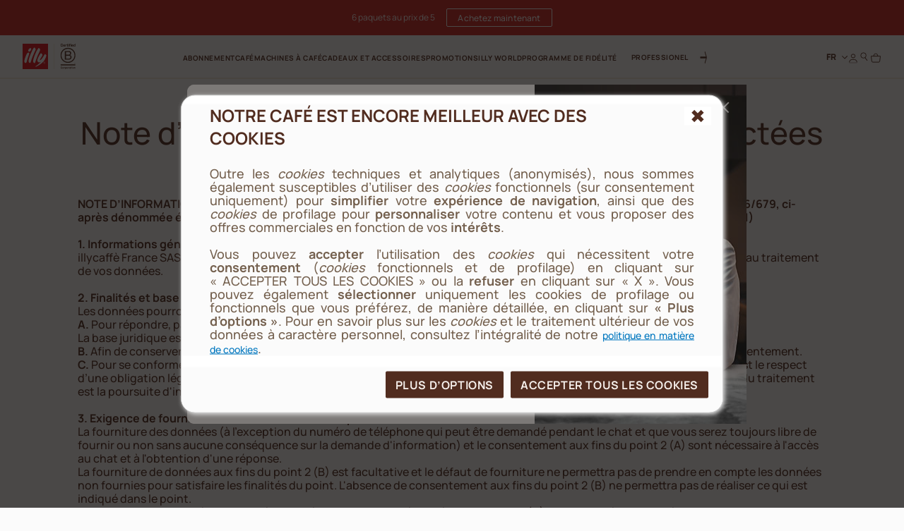

--- FILE ---
content_type: text/html;charset=UTF-8
request_url: https://www.illy.com/fr-fr/mentions-legales-donnees-privees/note-information-relative-donnees-collectees-chat-direct
body_size: 32393
content:
<!DOCTYPE html>
<html lang="fr">
<head>
<!--[if gt IE 9]><!-->
	<script>//common/scripts.isml</script>
	<script defer type="text/javascript" src="/on/demandware.static/Sites-illy_FR_SFRA-Site/-/fr_FR/v1765005310868/js/main.js"></script>




<script type="text/javascript">
og_settings = {
     "page_type": "6",
     "logged_in": false,
     "impulse_upsell": true
}
</script>




<script type="text/javascript" src="https://static.ordergroove.com/121ef1a8255e11e782afbc764e106cf4/main.js"></script>
<script type="text/javascript">
window.OrdergrooveTrackingUrl = "/on/demandware.store/Sites-illy_FR_SFRA-Site/fr_FR/OrderGroove-PurchasePostTracking"
</script>

<script type="text/javascript">
window.OrdergrooveLegacyOffers = false
</script>



<!--<![endif]-->

    


<meta charset=UTF-8>

<meta http-equiv="x-ua-compatible" content="ie=edge">

<meta name="viewport" content="width=device-width, initial-scale=1">

<meta name="global" content="false">




    
        <title>
            Note d’information relative au chat en direct - illy
            
        </title>
    




	





    
        <meta name="description" content="Retrouvez les mentions l&eacute;gales et politiques de confidentialit&eacute; relatives aux donn&eacute;es personnelles collect&eacute;es par chat en direct." />
        
    







<meta property="og:locale" content="fr_FR" />




    
        <link rel="alternate" hreflang="fr-fr" href="https://www.illy.com/fr-fr/mentions-legales-donnees-privees/note-information-relative-donnees-collectees-chat-direct" />
    
        <link rel="alternate" hreflang="it-it" href="https://www.illy.com/it-it/privacy/informativa-privacy-live-chat" />
    



<link rel="apple-touch-icon" sizes="180x180" href="/on/demandware.static/Sites-illy_FR_SFRA-Site/-/default/dwb09dfae2/images/favicons/apple-touch-icon.png">
<link rel="icon" type="image/png" sizes="32x32" href="/on/demandware.static/Sites-illy_FR_SFRA-Site/-/default/dwe3a0989b/images/favicons/favicon-32x32.png">
<link rel="icon" type="image/png" sizes="16x16" href="/on/demandware.static/Sites-illy_FR_SFRA-Site/-/default/dw5e5b2e49/images/favicons/favicon-16x16.png">


<link rel="preload" href="/on/demandware.static/Sites-illy_FR_SFRA-Site/-/default/dw8eb1cc2e/fonts/Manrope-ExtraBold.woff2" as="font" type="font/woff2" crossorigin="anonymous"/>
<link rel="preload" href="/on/demandware.static/Sites-illy_FR_SFRA-Site/-/default/dw99bb0b14/fonts/Manrope-Bold.woff2" as="font" type="font/woff2" crossorigin="anonymous"/>
<link rel="preload" href="/on/demandware.static/Sites-illy_FR_SFRA-Site/-/default/dw8787cebb/fonts/Manrope-SemiBold.woff2" as="font" type="font/woff2" crossorigin="anonymous"/>
<link rel="preload" href="/on/demandware.static/Sites-illy_FR_SFRA-Site/-/default/dw63e6a880/fonts/Manrope-Medium.woff2" as="font" type="font/woff2" crossorigin="anonymous"/>
<link rel="preload" href="/on/demandware.static/Sites-illy_FR_SFRA-Site/-/default/dw95a8cdec/fonts/Manrope-Regular.woff2" as="font" type="font/woff2" crossorigin="anonymous"/>

<style>
    @font-face {
        font-family: 'Manrope';
        src: url("/on/demandware.static/Sites-illy_FR_SFRA-Site/-/default/dw8eb1cc2e/fonts/Manrope-ExtraBold.woff2") format('woff2'),
            url("/on/demandware.static/Sites-illy_FR_SFRA-Site/-/default/dwd6328901/fonts/Manrope-ExtraBold.woff") format('woff'),
            url("/on/demandware.static/Sites-illy_FR_SFRA-Site/-/fr_FR/v1765005310868/fonts/Manrope-ExtraBold.otf") format('opentype');
        font-weight: 800;
        font-style: normal;
        font-display: swap;
    }
    @font-face {
        font-family: 'Manrope';
        src: url("/on/demandware.static/Sites-illy_FR_SFRA-Site/-/default/dw99bb0b14/fonts/Manrope-Bold.woff2") format('woff2'),
            url("/on/demandware.static/Sites-illy_FR_SFRA-Site/-/default/dw6393bbf6/fonts/Manrope-Bold.woff") format('woff'),
            url("/on/demandware.static/Sites-illy_FR_SFRA-Site/-/fr_FR/v1765005310868/fonts/Manrope-Bold.otf") format('opentype');
        font-weight: 700;
        font-style: normal;
        font-display: swap;
    }
    @font-face {
        font-family: 'Manrope';
        src: url("/on/demandware.static/Sites-illy_FR_SFRA-Site/-/default/dw8787cebb/fonts/Manrope-SemiBold.woff2") format('woff2'),
            url("/on/demandware.static/Sites-illy_FR_SFRA-Site/-/default/dwc25dfbcd/fonts/Manrope-SemiBold.woff") format('woff'),
            url("/on/demandware.static/Sites-illy_FR_SFRA-Site/-/fr_FR/v1765005310868/fonts/Manrope-SemiBold.otf") format('opentype');
        font-weight: 600;
        font-style: normal;
        font-display: swap;
    }
    @font-face {
        font-family: 'Manrope';
        src: url("/on/demandware.static/Sites-illy_FR_SFRA-Site/-/default/dw63e6a880/fonts/Manrope-Medium.woff2") format('woff2'),
            url("/on/demandware.static/Sites-illy_FR_SFRA-Site/-/default/dwfb1ffacd/fonts/Manrope-Medium.woff") format('woff'),
            url("/on/demandware.static/Sites-illy_FR_SFRA-Site/-/fr_FR/v1765005310868/fonts/Manrope-Medium.otf") format('opentype');
        font-weight: 500;
        font-style: normal;
        font-display: swap;
    }
    @font-face {
        font-family: 'Manrope';
        src: url("/on/demandware.static/Sites-illy_FR_SFRA-Site/-/default/dw95a8cdec/fonts/Manrope-Regular.woff2") format('woff2'),
            url("/on/demandware.static/Sites-illy_FR_SFRA-Site/-/default/dwa6aa9959/fonts/Manrope-Regular.woff") format('woff'),
            url("/on/demandware.static/Sites-illy_FR_SFRA-Site/-/fr_FR/v1765005310868/fonts/Manrope-Regular.otf") format('opentype');
        font-weight: 400;
        font-style: normal;
        font-display: swap;
    }

</style>

<link rel="stylesheet" href="/on/demandware.static/Sites-illy_FR_SFRA-Site/-/fr_FR/v1765005310868/css/main.css" />

    <link rel="stylesheet" href="/on/demandware.static/Sites-illy_FR_SFRA-Site/-/fr_FR/v1765005310868/css/search.css"  />





    <!-- Live Story Main Script -->
    <script type="text/javascript">(function(d,w,s,u,y,z) { y=d.createElement(s);
        z=d.getElementsByTagName(s)[0]; y.src=u; y.type="text/javascript"; y.async=1; z.parentNode.insertBefore(y,z);
        })(document,window,"script","https://assets.livestory.io/dist/livestory-illy.min.js");
    </script>
    <script type="text/javascript">
        window.LS_CONTROLLER_URL = "https://www.illy.com/on/demandware.store/Sites-illy_FR_SFRA-Site/fr_FR/Livestory-Parse";
    </script>








    <script async type="text/javascript" id="sig-api" data-order-session-id="aHR0cHM6Ly93d3cuaWxseS5jb20vZnItZnIxNzY1MDc3NDY1MzM2" src="https://cdn-scripts.signifyd.com/api/script-tag.js"></script>


<link rel="stylesheet" href="/on/demandware.static/Sites-illy_FR_SFRA-Site/-/fr_FR/v1765005310868/css/paymentOperator.css" />

<link rel="canonical" href="https://www.illy.com/fr-fr/mentions-legales-donnees-privees/note-information-relative-donnees-collectees-chat-direct" />

<script type="text/javascript">//<!--
/* <![CDATA[ (head-active_data.js) */
var dw = (window.dw || {});
dw.ac = {
    _analytics: null,
    _events: [],
    _category: "",
    _searchData: "",
    _anact: "",
    _anact_nohit_tag: "",
    _analytics_enabled: "true",
    _timeZone: "Europe/Paris",
    _capture: function(configs) {
        if (Object.prototype.toString.call(configs) === "[object Array]") {
            configs.forEach(captureObject);
            return;
        }
        dw.ac._events.push(configs);
    },
	capture: function() { 
		dw.ac._capture(arguments);
		// send to CQ as well:
		if (window.CQuotient) {
			window.CQuotient.trackEventsFromAC(arguments);
		}
	},
    EV_PRD_SEARCHHIT: "searchhit",
    EV_PRD_DETAIL: "detail",
    EV_PRD_RECOMMENDATION: "recommendation",
    EV_PRD_SETPRODUCT: "setproduct",
    applyContext: function(context) {
        if (typeof context === "object" && context.hasOwnProperty("category")) {
        	dw.ac._category = context.category;
        }
        if (typeof context === "object" && context.hasOwnProperty("searchData")) {
        	dw.ac._searchData = context.searchData;
        }
    },
    setDWAnalytics: function(analytics) {
        dw.ac._analytics = analytics;
    },
    eventsIsEmpty: function() {
        return 0 == dw.ac._events.length;
    }
};
/* ]]> */
// -->
</script>
<script type="text/javascript">//<!--
/* <![CDATA[ (head-cquotient.js) */
var CQuotient = window.CQuotient = {};
CQuotient.clientId = 'bbdd-illy_FR_SFRA';
CQuotient.realm = 'BBDD';
CQuotient.siteId = 'illy_FR_SFRA';
CQuotient.instanceType = 'prd';
CQuotient.locale = 'fr_FR';
CQuotient.fbPixelId = '__UNKNOWN__';
CQuotient.activities = [];
CQuotient.cqcid='';
CQuotient.cquid='';
CQuotient.cqeid='';
CQuotient.cqlid='';
CQuotient.apiHost='api.cquotient.com';
/* Turn this on to test against Staging Einstein */
/* CQuotient.useTest= true; */
CQuotient.useTest = ('true' === 'false');
CQuotient.initFromCookies = function () {
	var ca = document.cookie.split(';');
	for(var i=0;i < ca.length;i++) {
	  var c = ca[i];
	  while (c.charAt(0)==' ') c = c.substring(1,c.length);
	  if (c.indexOf('cqcid=') == 0) {
		CQuotient.cqcid=c.substring('cqcid='.length,c.length);
	  } else if (c.indexOf('cquid=') == 0) {
		  var value = c.substring('cquid='.length,c.length);
		  if (value) {
		  	var split_value = value.split("|", 3);
		  	if (split_value.length > 0) {
			  CQuotient.cquid=split_value[0];
		  	}
		  	if (split_value.length > 1) {
			  CQuotient.cqeid=split_value[1];
		  	}
		  	if (split_value.length > 2) {
			  CQuotient.cqlid=split_value[2];
		  	}
		  }
	  }
	}
}
CQuotient.getCQCookieId = function () {
	if(window.CQuotient.cqcid == '')
		window.CQuotient.initFromCookies();
	return window.CQuotient.cqcid;
};
CQuotient.getCQUserId = function () {
	if(window.CQuotient.cquid == '')
		window.CQuotient.initFromCookies();
	return window.CQuotient.cquid;
};
CQuotient.getCQHashedEmail = function () {
	if(window.CQuotient.cqeid == '')
		window.CQuotient.initFromCookies();
	return window.CQuotient.cqeid;
};
CQuotient.getCQHashedLogin = function () {
	if(window.CQuotient.cqlid == '')
		window.CQuotient.initFromCookies();
	return window.CQuotient.cqlid;
};
CQuotient.trackEventsFromAC = function (/* Object or Array */ events) {
try {
	if (Object.prototype.toString.call(events) === "[object Array]") {
		events.forEach(_trackASingleCQEvent);
	} else {
		CQuotient._trackASingleCQEvent(events);
	}
} catch(err) {}
};
CQuotient._trackASingleCQEvent = function ( /* Object */ event) {
	if (event && event.id) {
		if (event.type === dw.ac.EV_PRD_DETAIL) {
			CQuotient.trackViewProduct( {id:'', alt_id: event.id, type: 'raw_sku'} );
		} // not handling the other dw.ac.* events currently
	}
};
CQuotient.trackViewProduct = function(/* Object */ cqParamData){
	var cq_params = {};
	cq_params.cookieId = CQuotient.getCQCookieId();
	cq_params.userId = CQuotient.getCQUserId();
	cq_params.emailId = CQuotient.getCQHashedEmail();
	cq_params.loginId = CQuotient.getCQHashedLogin();
	cq_params.product = cqParamData.product;
	cq_params.realm = cqParamData.realm;
	cq_params.siteId = cqParamData.siteId;
	cq_params.instanceType = cqParamData.instanceType;
	cq_params.locale = CQuotient.locale;
	
	if(CQuotient.sendActivity) {
		CQuotient.sendActivity(CQuotient.clientId, 'viewProduct', cq_params);
	} else {
		CQuotient.activities.push({activityType: 'viewProduct', parameters: cq_params});
	}
};
/* ]]> */
// -->
</script>



<!-- JSON-LD -->


<!-- Klarna script -->



<script async data-environment="playground" src="https://js.klarna.com/web-sdk/v1/klarna.js" data-client-id="c276332a-0ee2-59f3-943d-38c82c94edea"></script>
</head>
<body>














	

<!-- Tealium (Begin) -->
<script type="text/javascript">
var utag_data = {
  "event_type": "page_view",
  "page_title": "note d’information relative au chat en direct - illy",
  "page_path": "/fr-fr/mentions-legales-donnees-privees/note-information-relative-donnees-collectees-chat-direct",
  "page_level_1": "mentions-legales-donnees-privees",
  "page_level_2": "note-information-relative-donnees-collectees-chat-direct",
  "page_level_3": "",
  "page_type": "Content",
  "step_name": "",
  "site_region": "FR",
  "site_language": "fr",
  "site_type": "desktop",
  "store_id": "illy_FR",
  "storeId": "illy_FR",
  "user_status": "not logged",
  "user_id": "guest",
  "css_user_agent": false,
  "account_type": "",
  "loyalty_level": "",
  "page_id": "ca_editorialPlp_other_siteuse_privacy_livechat",
  "product_id": [],
  "product_sku": [],
  "product_quantity": [],
  "product_name": [],
  "product_brand": [],
  "product_category": [],
  "product_unit_price": [],
  "product_discount": [],
  "product_discount_vat": [],
  "product_unit_price_vat": []
}; 
</script>

<div class="js-originalLayer" data-layer="{
  &quot;event_type&quot;: &quot;page_view&quot;,
  &quot;page_title&quot;: &quot;note d&rsquo;information relative au chat en direct - illy&quot;,
  &quot;page_path&quot;: &quot;/fr-fr/mentions-legales-donnees-privees/note-information-relative-donnees-collectees-chat-direct&quot;,
  &quot;page_level_1&quot;: &quot;mentions-legales-donnees-privees&quot;,
  &quot;page_level_2&quot;: &quot;note-information-relative-donnees-collectees-chat-direct&quot;,
  &quot;page_level_3&quot;: &quot;&quot;,
  &quot;page_type&quot;: &quot;Content&quot;,
  &quot;step_name&quot;: &quot;&quot;,
  &quot;site_region&quot;: &quot;FR&quot;,
  &quot;site_language&quot;: &quot;fr&quot;,
  &quot;site_type&quot;: &quot;desktop&quot;,
  &quot;store_id&quot;: &quot;illy_FR&quot;,
  &quot;storeId&quot;: &quot;illy_FR&quot;,
  &quot;user_status&quot;: &quot;not logged&quot;,
  &quot;user_id&quot;: &quot;guest&quot;,
  &quot;css_user_agent&quot;: false,
  &quot;account_type&quot;: &quot;&quot;,
  &quot;loyalty_level&quot;: &quot;&quot;,
  &quot;page_id&quot;: &quot;ca_editorialPlp_other_siteuse_privacy_livechat&quot;,
  &quot;product_id&quot;: [],
  &quot;product_sku&quot;: [],
  &quot;product_quantity&quot;: [],
  &quot;product_name&quot;: [],
  &quot;product_brand&quot;: [],
  &quot;product_category&quot;: [],
  &quot;product_unit_price&quot;: [],
  &quot;product_discount&quot;: [],
  &quot;product_discount_vat&quot;: [],
  &quot;product_unit_price_vat&quot;: []
}">
</div>

<script type="text/javascript">
    (function(a,b,c,d){
    a='//tags.tiqcdn.com/utag/illy/shop/prod/utag.js';
    b=document;c='script';d=b.createElement(c);d.src=a;d.type='text/java'+c;d.async=1;
    a=b.getElementsByTagName(c)[0];a.parentNode.insertBefore(d,a);
    })();
</script>
<!-- Tealium (End) -->


<div class="cc-page__wrapper page cc-page__headerFixed cc-page__notCategory"
data-action="Search-Show" data-querystring="cgid=other_siteuse_privacy_livechat" data-customer="guest" data-actiondatalayersubscriptionsinfo="/on/demandware.store/Sites-illy_FR_SFRA-Site/fr_FR/Replenishment-DataLayerSubscriptionsInfo">

<header class="cc-header__tag">
    <div class="cc-header__topbarWrapper">
        
	 


	



<div class="cc-bg-illy-red">
    <div class="container">
        <div class="swiper js-topBarSlider" data-delay="3000">
            <div class="swiper-wrapper">
                
                    
                        <div class="swiper-slide">
                            <div id="ls-693053e49c7b12c1d0556ca4" data-id="693053e49c7b12c1d0556ca4" data-store="STORE_ID" data-lang="fr_FR"><!-- CONTENT --></div>
<script type="text/javascript">(function(w){w.fpls_load=w.fpls_load||[];w.fpls_load.push(function(){
w.ls_693053e49c7b12c1d0556ca4=w.ls_693053e49c7b12c1d0556ca4||new LiveStory("ls-693053e49c7b12c1d0556ca4", {type:"layout"})})})(window);</script>
                        </div>
                    
                        <div class="swiper-slide">
                            <div id="ls-68ff8561847b2255137bcba1" data-id="68ff8561847b2255137bcba1" data-store="STORE_ID" data-lang="fr_FR"><!-- EMBED CODE LIVESTORY START -->
    <div data-ssr="true" class="fpls fpls fpls--embed fpls--wall fpls-cont-loaded">
        <link rel="stylesheet" href="https://www.illy.com/livestory/assets/v1/css/livestory.min.css"><div ssr-breakpoint-wrapper="">
        <div class="fpls-ssr-breakpoint-1442" ssr-breakpoint="1442" ls-var="ls_68ff8561847b2255137bcba1_1442">
        <script type="text/javascript">
        try {
            var ls_68ff8561847b2255137bcba1_1442 = "<div class=\"fpls-wall-container fpls-wall-customgrid-illy-top_bar fpls-lang-fr_fr fpls-wall-customgrid-default fpls-68ff8561847b2255137bcba1\" data-wall-id=\"68ff8561847b2255137bcba1\" data-revision=\"691f02d35c88d2315025edb9\" data-wall-lang=\"fr_fr\" data-breakpoint=\"default\" style=\"--background-color: #D12420FF; --container-width: 1442px;\"><div class=\"fpls-wall-content fpls-wall-customgrid-illy-top_bar\" style=\"max-width: 100%; margin-left: auto; margin-right: auto;\">\n    <div class=\"fpls-wall-illy-top-bar\">\n        <div class=\"fpls-wall-illy-top-bar__container\">\n            <div class=\"fpls-wall-illy-top-bar__wrapper\">\n                <div class=\"fpls-wall-illy-top-bar__inner\">\n\n                    \n                    <div class=\"fpls-wall-illy-top-bar__message\">\n                        <div class=\"fpls-wall-illy-top-bar__message__container\">\n                            <div class=\"fpls-wall-illy-top-bar__message__wrapper\">\n                                <div class=\"fpls-wall-illy-top-bar__message__inner\">\n\n                                    <div class=\"fpls-wall-illy-top-bar__message__card\" style=\"--icon-width: 0px; --icon-margin-right: 0px; --cta-width: 147px;\">\n                                        \n\n                                        <div class=\"fpls-wall-content-box fpls-wall-content-box__message-card fpls-wall-content-box__message-card--message fpls-wall-content-box-block\" data-layout_id=\"box20\" data-layout_types=\"block\" data-layout_placeholder=\"Insert message here\" style=\"visibility: visible;\">\n                                            <div class=\"fpls-placeholder\" data-placeholder_id=\"\"><div class=\"fpls-box fpls-box-block fpls-content\" id=\"ssr68ff8561847b2255137bcba1_box20\" data-item-id=\"box20\" style=\"opacity: 1;\">\n        <div class=\"fpls-box-inner\" style=\"--distance: -0px;\">\n            <div class=\"fpls-box-text\" lang=\"fr-FR\" xml:lang=\"fr-FR\"><p>6&nbsp;paquets au prix de 5</p></div>\n        </div>\n</div></div>\n                                        </div>\n\n                                        <div class=\"fpls-wall-content-box fpls-wall-content-box__message-card fpls-wall-content-box__message-card--cta fpls-wall-content-box-block\" data-layout_id=\"box30\" data-layout_types=\"block\" data-layout_placeholder=\"Insert cta here\" style=\"visibility: visible;\">\n                                            <div class=\"fpls-placeholder\" data-placeholder_id=\"\"><div class=\"fpls-box fpls-box-block fpls-content\" id=\"ssr68ff8561847b2255137bcba1_box30\" data-item-id=\"box30\" style=\"opacity: 1;\">\n        <a class=\"fpls-box-inner\" href=\"/fr-be/cafe/tous-les-cafes\">\n            <div class=\"fpls-box-text\" lang=\"fr-FR\" xml:lang=\"fr-FR\"><p><span class=\"fpls-button\">Achetez maintenant</span></p></div>\n        </a>\n</div></div>\n                                        </div>\n                                    </div>\n\n                                </div>\n                            </div>\n                        </div>\n                    </div>\n\n                </div>\n            </div>\n        </div>\n    </div>\n</div></div>";
        } catch (err) {}
        </script>
        </div>
        
        <div class="fpls-ssr-breakpoint-600" ssr-breakpoint="600" ls-var="ls_68ff8561847b2255137bcba1_600">
        <script type="text/javascript">
        try {
            var ls_68ff8561847b2255137bcba1_600 = "<div class=\"fpls-wall-container fpls-wall-customgrid-illy-top_bar fpls-lang-fr_fr fpls-wall-customgrid-default fpls-68ff8561847b2255137bcba1\" data-wall-id=\"68ff8561847b2255137bcba1\" data-revision=\"691f02d35c88d2315025edb9\" data-wall-lang=\"fr_fr\" data-breakpoint=\"600\" style=\"--background-color: #D12420FF; --container-width: 600px;\"><div class=\"fpls-wall-content fpls-wall-customgrid-illy-top_bar fpls-breakpoint-active\" style=\"max-width: 100%; margin-left: auto; margin-right: auto;\">\n    <div class=\"fpls-wall-illy-top-bar\">\n        <div class=\"fpls-wall-illy-top-bar__container\">\n            <div class=\"fpls-wall-illy-top-bar__wrapper\">\n                <div class=\"fpls-wall-illy-top-bar__inner\">\n\n                    \n                    <div class=\"fpls-wall-illy-top-bar__message\">\n                        <div class=\"fpls-wall-illy-top-bar__message__container\">\n                            <div class=\"fpls-wall-illy-top-bar__message__wrapper\">\n                                <div class=\"fpls-wall-illy-top-bar__message__inner\">\n\n                                    <div class=\"fpls-wall-illy-top-bar__message__card\" style=\"--icon-width: 0px; --icon-margin-right: 0px; --cta-width: 139px;\">\n                                        \n\n                                        <div class=\"fpls-wall-content-box fpls-wall-content-box__message-card fpls-wall-content-box__message-card--message fpls-wall-content-box-block\" data-layout_id=\"box20\" data-layout_types=\"block\" data-layout_placeholder=\"Insert message here\" style=\"visibility: visible;\">\n                                            <div class=\"fpls-placeholder\" data-placeholder_id=\"\"><div class=\"fpls-box fpls-box-block fpls-content\" id=\"ssr68ff8561847b2255137bcba1_box20\" data-item-id=\"box20\" style=\"opacity: 1;\">\n        <div class=\"fpls-box-inner\" style=\"--distance: -0px;\">\n            <div class=\"fpls-box-text\" lang=\"fr-FR\" xml:lang=\"fr-FR\"><p>Recupero dei dati in corso. Attendere alcuni secondi e riprovare a tagliare o copiare.</p></div>\n        </div>\n</div></div>\n                                        </div>\n\n                                        <div class=\"fpls-wall-content-box fpls-wall-content-box__message-card fpls-wall-content-box__message-card--cta fpls-wall-content-box-block\" data-layout_id=\"box30\" data-layout_types=\"block\" data-layout_placeholder=\"Insert cta here\" style=\"visibility: visible;\">\n                                            <div class=\"fpls-placeholder\" data-placeholder_id=\"\"><div class=\"fpls-box fpls-box-block fpls-content\" id=\"ssr68ff8561847b2255137bcba1_box30\" data-item-id=\"box30\" style=\"opacity: 1;\">\n        <a class=\"fpls-box-inner\" href=\"/fr-be/cafe/tous-les-cafes\">\n            <div class=\"fpls-box-text\" lang=\"fr-FR\" xml:lang=\"fr-FR\"><p><span class=\"fpls-button\">Achetez maintenant</span></p></div>\n        </a>\n</div></div>\n                                        </div>\n                                    </div>\n\n                                </div>\n                            </div>\n                        </div>\n                    </div>\n\n                </div>\n            </div>\n        </div>\n    </div>\n</div></div>";
        } catch (err) {}
        </script>
        </div>
        </div><link rel="stylesheet" href="https://www.illy.com/livestory/assets/v1/css/wall-customgrid-default.min.css"><link rel="stylesheet" href="https://www.illy.com/livestory/assets/v1/css/wall-customgrid-illy-top_bar.min.css"><style type="text/css">.fpls-42b42e7f87dfa2e01667837d9a669ca2,.fpls-241058625dbda96a8de6e7f596bf93b6{text-align:right;clear:both;height:20px;display:block;background:url(https://www.illy.com/livestory/assets/v1/images/credits-black.svg) no-repeat right center!important;background-size:55px 9px!important;text-indent:-9999em;text-align:left;overflow:hidden;margin:0 10px!important;min-width:60px}@media screen and (min-width:769px){.fpls-popup .fpls-241058625dbda96a8de6e7f596bf93b6{margin:0 -10px -20px!important}}</style>
    </div>
    <script type="text/javascript" src="https://assets.livestory.io/v1/js/ssr.min.js"></script>
    <!-- EMBED CODE LIVESTORY END --></div>
<script type="text/javascript">(function(w){w.fpls_load=w.fpls_load||[];w.fpls_load.push(function(){
w.ls_68ff8561847b2255137bcba1=w.ls_68ff8561847b2255137bcba1||new LiveStory("ls-68ff8561847b2255137bcba1", {type:"layout"})})})(window);</script>
                        </div>
                    
                        <div class="swiper-slide">
                            <div id="ls-68f7a4fdbdacca39e63e54e4" data-id="68f7a4fdbdacca39e63e54e4" data-store="STORE_ID" data-lang="fr_FR"><!-- EMBED CODE LIVESTORY START -->
    <div data-ssr="true" class="fpls fpls fpls--embed fpls--wall fpls-cont-loaded">
        <link rel="stylesheet" href="https://www.illy.com/livestory/assets/v1/css/livestory.min.css"><div ssr-breakpoint-wrapper="">
        <div class="fpls-ssr-breakpoint-1442" ssr-breakpoint="1442" ls-var="ls_68f7a4fdbdacca39e63e54e4_1442">
        <script type="text/javascript">
        try {
            var ls_68f7a4fdbdacca39e63e54e4_1442 = "<div class=\"fpls-wall-container fpls-wall-customgrid-illy-top_bar fpls-lang-fr_fr fpls-wall-customgrid-default fpls-68f7a4fdbdacca39e63e54e4\" data-wall-id=\"68f7a4fdbdacca39e63e54e4\" data-revision=\"69121971b8fcb468068593e8\" data-wall-lang=\"fr_fr\" data-breakpoint=\"default\" style=\"--background-color: #D12420FF; --container-width: 1442px;\"><div class=\"fpls-wall-content fpls-wall-customgrid-illy-top_bar\" style=\"max-width: 100%; margin-left: auto; margin-right: auto;\">\n    <div class=\"fpls-wall-illy-top-bar\">\n        <div class=\"fpls-wall-illy-top-bar__container\">\n            <div class=\"fpls-wall-illy-top-bar__wrapper\">\n                <div class=\"fpls-wall-illy-top-bar__inner\">\n\n                    \n                    <div class=\"fpls-wall-illy-top-bar__message\">\n                        <div class=\"fpls-wall-illy-top-bar__message__container\">\n                            <div class=\"fpls-wall-illy-top-bar__message__wrapper\">\n                                <div class=\"fpls-wall-illy-top-bar__message__inner\">\n\n                                    <div class=\"fpls-wall-illy-top-bar__message__card\" style=\"--icon-width: 0px; --icon-margin-right: 0px; --cta-width: 147px;\">\n                                        \n\n                                        <div class=\"fpls-wall-content-box fpls-wall-content-box__message-card fpls-wall-content-box__message-card--message fpls-wall-content-box-block\" data-layout_id=\"box20\" data-layout_types=\"block\" data-layout_placeholder=\"Insert message here\" style=\"visibility: visible;\">\n                                            <div class=\"fpls-placeholder\" data-placeholder_id=\"\"><div class=\"fpls-box fpls-box-block fpls-content\" id=\"ssr68f7a4fdbdacca39e63e54e4_box20\" data-item-id=\"box20\" style=\"opacity: 1;\">\n        <div class=\"fpls-box-inner\" style=\"--distance: -0px;\">\n            <div class=\"fpls-box-text\" lang=\"fr-FR\" xml:lang=\"fr-FR\"><p>Guide de cadeaux</p></div>\n        </div>\n</div></div>\n                                        </div>\n\n                                        <div class=\"fpls-wall-content-box fpls-wall-content-box__message-card fpls-wall-content-box__message-card--cta fpls-wall-content-box-block\" data-layout_id=\"box30\" data-layout_types=\"block\" data-layout_placeholder=\"Insert cta here\" style=\"visibility: visible;\">\n                                            <div class=\"fpls-placeholder\" data-placeholder_id=\"\"><div class=\"fpls-box fpls-box-block fpls-content\" id=\"ssr68f7a4fdbdacca39e63e54e4_box30\" data-item-id=\"box30\" style=\"opacity: 1;\">\n        <a class=\"fpls-box-inner\" href=\"/fr-fr/cadeaux-et-accessoires/holiday-gift-guide\">\n            <div class=\"fpls-box-text\" lang=\"fr-FR\" xml:lang=\"fr-FR\"><p><span class=\"fpls-button\">Achetez maintenant</span></p></div>\n        </a>\n</div></div>\n                                        </div>\n                                    </div>\n\n                                </div>\n                            </div>\n                        </div>\n                    </div>\n\n                </div>\n            </div>\n        </div>\n    </div>\n</div></div>";
        } catch (err) {}
        </script>
        </div>
        
        <div class="fpls-ssr-breakpoint-600" ssr-breakpoint="600" ls-var="ls_68f7a4fdbdacca39e63e54e4_600">
        <script type="text/javascript">
        try {
            var ls_68f7a4fdbdacca39e63e54e4_600 = "<div class=\"fpls-wall-container fpls-wall-customgrid-illy-top_bar fpls-lang-fr_fr fpls-wall-customgrid-default fpls-68f7a4fdbdacca39e63e54e4\" data-wall-id=\"68f7a4fdbdacca39e63e54e4\" data-revision=\"69121971b8fcb468068593e8\" data-wall-lang=\"fr_fr\" data-breakpoint=\"600\" style=\"--background-color: #D12420FF; --container-width: 600px;\"><div class=\"fpls-wall-content fpls-wall-customgrid-illy-top_bar fpls-breakpoint-active\" style=\"max-width: 100%; margin-left: auto; margin-right: auto;\">\n    <div class=\"fpls-wall-illy-top-bar\">\n        <div class=\"fpls-wall-illy-top-bar__container\">\n            <div class=\"fpls-wall-illy-top-bar__wrapper\">\n                <div class=\"fpls-wall-illy-top-bar__inner\">\n\n                    \n                    <div class=\"fpls-wall-illy-top-bar__message\">\n                        <div class=\"fpls-wall-illy-top-bar__message__container\">\n                            <div class=\"fpls-wall-illy-top-bar__message__wrapper\">\n                                <div class=\"fpls-wall-illy-top-bar__message__inner\">\n\n                                    <div class=\"fpls-wall-illy-top-bar__message__card\" style=\"--icon-width: 0px; --icon-margin-right: 0px; --cta-width: 139px;\">\n                                        \n\n                                        <div class=\"fpls-wall-content-box fpls-wall-content-box__message-card fpls-wall-content-box__message-card--message fpls-wall-content-box-block\" data-layout_id=\"box20\" data-layout_types=\"block\" data-layout_placeholder=\"Insert message here\" style=\"visibility: visible;\">\n                                            <div class=\"fpls-placeholder\" data-placeholder_id=\"\"><div class=\"fpls-box fpls-box-block fpls-content\" id=\"ssr68f7a4fdbdacca39e63e54e4_box20\" data-item-id=\"box20\" style=\"opacity: 1;\">\n        <div class=\"fpls-box-inner\" style=\"--distance: -0px;\">\n            <div class=\"fpls-box-text\" lang=\"fr-FR\" xml:lang=\"fr-FR\"><p>Guide de cadeaux</p></div>\n        </div>\n</div></div>\n                                        </div>\n\n                                        <div class=\"fpls-wall-content-box fpls-wall-content-box__message-card fpls-wall-content-box__message-card--cta fpls-wall-content-box-block\" data-layout_id=\"box30\" data-layout_types=\"block\" data-layout_placeholder=\"Insert cta here\" style=\"visibility: visible;\">\n                                            <div class=\"fpls-placeholder\" data-placeholder_id=\"\"><div class=\"fpls-box fpls-box-block fpls-content\" id=\"ssr68f7a4fdbdacca39e63e54e4_box30\" data-item-id=\"box30\" style=\"opacity: 1;\">\n        <a class=\"fpls-box-inner\" href=\"/fr-fr/cadeaux-et-accessoires/holiday-gift-guide\">\n            <div class=\"fpls-box-text\" lang=\"fr-FR\" xml:lang=\"fr-FR\"><p><span class=\"fpls-button\">Achetez maintenant</span></p></div>\n        </a>\n</div></div>\n                                        </div>\n                                    </div>\n\n                                </div>\n                            </div>\n                        </div>\n                    </div>\n\n                </div>\n            </div>\n        </div>\n    </div>\n</div></div>";
        } catch (err) {}
        </script>
        </div>
        </div><link rel="stylesheet" href="https://www.illy.com/livestory/assets/v1/css/wall-customgrid-default.min.css"><link rel="stylesheet" href="https://www.illy.com/livestory/assets/v1/css/wall-customgrid-illy-top_bar.min.css"><style type="text/css">.fpls-9247e1e522b161771b85e8bcd8274f1b,.fpls-e2ba6fc659f4a85866271be0c72df254{text-align:right;clear:both;height:20px;display:block;background:url(https://www.illy.com/livestory/assets/v1/images/credits-black.svg) no-repeat right center!important;background-size:55px 9px!important;text-indent:-9999em;text-align:left;overflow:hidden;margin:0 10px!important;min-width:60px}@media screen and (min-width:769px){.fpls-popup .fpls-e2ba6fc659f4a85866271be0c72df254{margin:0 -10px -20px!important}}</style>
    </div>
    <script type="text/javascript" src="https://assets.livestory.io/v1/js/ssr.min.js"></script>
    <!-- EMBED CODE LIVESTORY END --></div>
<script type="text/javascript">(function(w){w.fpls_load=w.fpls_load||[];w.fpls_load.push(function(){
w.ls_68f7a4fdbdacca39e63e54e4=w.ls_68f7a4fdbdacca39e63e54e4||new LiveStory("ls-68f7a4fdbdacca39e63e54e4", {type:"wall"})})})(window);</script>
                        </div>
                    
                        <div class="swiper-slide">
                            <div id="ls-68c960e3e2c1b3aa93a7b485" data-id="68c960e3e2c1b3aa93a7b485" data-store="STORE_ID" data-lang="fr_FR"><!-- EMBED CODE LIVESTORY START -->
    <div data-ssr="true" class="fpls fpls fpls--embed fpls--wall fpls-cont-loaded">
        <link rel="stylesheet" href="https://www.illy.com/livestory/assets/v1/css/livestory.min.css"><div ssr-breakpoint-wrapper="">
        <div class="fpls-ssr-breakpoint-1442" ssr-breakpoint="1442" ls-var="ls_68c960e3e2c1b3aa93a7b485_1442">
        <script type="text/javascript">
        try {
            var ls_68c960e3e2c1b3aa93a7b485_1442 = "<div class=\"fpls-wall-container fpls-wall-customgrid-illy-top_bar fpls-lang-fr_fr fpls-wall-customgrid-default fpls-68c960e3e2c1b3aa93a7b485\" data-wall-id=\"68c960e3e2c1b3aa93a7b485\" data-revision=\"6930a863bd578601c4c470b0\" data-wall-lang=\"fr_fr\" data-breakpoint=\"default\" style=\"--background-color: #D12420FF; --container-width: 1442px;\"><div class=\"fpls-wall-content fpls-wall-customgrid-illy-top_bar\" style=\"max-width: 100%; margin-left: auto; margin-right: auto;\">\n    <div class=\"fpls-wall-illy-top-bar\">\n        <div class=\"fpls-wall-illy-top-bar__container\">\n            <div class=\"fpls-wall-illy-top-bar__wrapper\">\n                <div class=\"fpls-wall-illy-top-bar__inner\">\n\n                    \n                    <div class=\"fpls-wall-illy-top-bar__message\">\n                        <div class=\"fpls-wall-illy-top-bar__message__container\">\n                            <div class=\"fpls-wall-illy-top-bar__message__wrapper\">\n                                <div class=\"fpls-wall-illy-top-bar__message__inner\">\n\n                                    <div class=\"fpls-wall-illy-top-bar__message__card\" style=\"--cta-margin-left: 0px; --cta-width: 0px;\">\n                                        <div class=\"fpls-wall-content-box fpls-wall-content-box__message-card fpls-wall-content-box__message-card--icon fpls-wall-content-box-photo\" data-layout_id=\"box10\" data-layout_types=\"photo\" data-layout_placeholder=\"Insert icon here\" style=\"visibility: visible;\">\n                                            <div class=\"fpls-placeholder\" data-placeholder_id=\"\"><div class=\"fpls-box fpls-box-photo fpls-no-popup fpls-content\" data-timestamp=\"2023-12-04T14:10:21.545Z\" data-alt=\"Interface Icons\" muted=\"\" id=\"ssr68c960e3e2c1b3aa93a7b485_box10\" data-item-id=\"box10\" style=\"opacity: 1;\">\n    \n        <div class=\"fpls-box-inner\">\n            <div class=\"fpls-box-image\">\n                <span>\n                        <img class=\"fpls-img\" role=\"presentation\" data-src=\"https://www.illy.com/livestory/video/illy/posts/orig/656dddcc9ce6d80008765782.svg?width=100&amp;format=pjpg&amp;auto=webp&amp;quality=90\" srcset=\"https://www.illy.com/livestory/video/illy/posts/orig/656dddcc9ce6d80008765782.svg?width=100&amp;format=pjpg&amp;auto=webp&amp;quality=90 100w, https://www.illy.com/livestory/video/illy/posts/orig/656dddcc9ce6d80008765782.svg?width=100&amp;format=pjpg&amp;auto=webp&amp;quality=90 100w, https://www.illy.com/livestory/video/illy/posts/orig/656dddcc9ce6d80008765782.svg?width=100&amp;format=pjpg&amp;auto=webp&amp;quality=90 100w, https://www.illy.com/livestory/video/illy/posts/orig/656dddcc9ce6d80008765782.svg?width=100&amp;format=pjpg&amp;auto=webp&amp;quality=90 100w, https://www.illy.com/livestory/video/illy/posts/orig/656dddcc9ce6d80008765782.svg?width=100&amp;format=pjpg&amp;auto=webp&amp;quality=90 100w, https://www.illy.com/livestory/video/illy/posts/orig/656dddcc9ce6d80008765782.svg?width=100&amp;format=pjpg&amp;auto=webp&amp;quality=90 100w, https://www.illy.com/livestory/video/illy/posts/orig/656dddcc9ce6d80008765782.svg?width=100&amp;format=pjpg&amp;auto=webp&amp;quality=90 100w, https://www.illy.com/livestory/video/illy/posts/orig/656dddcc9ce6d80008765782.svg?width=200&amp;format=pjpg&amp;auto=webp&amp;quality=90 200w, https://www.illy.com/livestory/video/illy/posts/orig/656dddcc9ce6d80008765782.svg?width=200&amp;format=pjpg&amp;auto=webp&amp;quality=90 200w\" sizes=\"(max-width: 320px) 100px, (max-width: 480px) 100px, (max-width: 640px) 100px, (max-width: 768px) 100px, (max-width: 1024px) 100px, (max-width: 1280px) 100px, (max-width: 1440px) 100px, (max-width: 1920px) 200px, (max-width: 2560px) 200px\" alt=\"Interface Icons\">\n                </span>\n            </div>\n\n        </div>\n    \n\n</div></div>\n                                        </div>\n\n                                        <div class=\"fpls-wall-content-box fpls-wall-content-box__message-card fpls-wall-content-box__message-card--message fpls-wall-content-box-block\" data-layout_id=\"box20\" data-layout_types=\"block\" data-layout_placeholder=\"Insert message here\" style=\"visibility: visible;\">\n                                            <div class=\"fpls-placeholder\" data-placeholder_id=\"\"><div class=\"fpls-box fpls-box-block fpls-content\" id=\"ssr68c960e3e2c1b3aa93a7b485_box20\" data-item-id=\"box20\" style=\"opacity: 1;\">\n        <div class=\"fpls-box-inner\" style=\"--distance: -0px;\">\n            <div class=\"fpls-box-text\" lang=\"fr-FR\" xml:lang=\"fr-FR\"><p><b>Livraison offerte À partir de 50€ d'achat</b></p></div>\n        </div>\n</div></div>\n                                        </div>\n\n                                        \n                                    </div>\n\n                                </div>\n                            </div>\n                        </div>\n                    </div>\n\n                </div>\n            </div>\n        </div>\n    </div>\n</div></div>";
        } catch (err) {}
        </script>
        </div>
        
        <div class="fpls-ssr-breakpoint-600" ssr-breakpoint="600" ls-var="ls_68c960e3e2c1b3aa93a7b485_600">
        <script type="text/javascript">
        try {
            var ls_68c960e3e2c1b3aa93a7b485_600 = "<div class=\"fpls-wall-container fpls-wall-customgrid-illy-top_bar fpls-lang-fr_fr fpls-wall-customgrid-default fpls-68c960e3e2c1b3aa93a7b485\" data-wall-id=\"68c960e3e2c1b3aa93a7b485\" data-revision=\"6930a863bd578601c4c470b0\" data-wall-lang=\"fr_fr\" data-breakpoint=\"600\" style=\"--background-color: #D12420FF; --container-width: 600px;\"><div class=\"fpls-wall-content fpls-wall-customgrid-illy-top_bar fpls-breakpoint-active\" style=\"max-width: 100%; margin-left: auto; margin-right: auto;\">\n    <div class=\"fpls-wall-illy-top-bar\">\n        <div class=\"fpls-wall-illy-top-bar__container\">\n            <div class=\"fpls-wall-illy-top-bar__wrapper\">\n                <div class=\"fpls-wall-illy-top-bar__inner\">\n\n                    \n                    <div class=\"fpls-wall-illy-top-bar__message\">\n                        <div class=\"fpls-wall-illy-top-bar__message__container\">\n                            <div class=\"fpls-wall-illy-top-bar__message__wrapper\">\n                                <div class=\"fpls-wall-illy-top-bar__message__inner\">\n\n                                    <div class=\"fpls-wall-illy-top-bar__message__card\" style=\"--cta-margin-left: 0px; --cta-width: 0px;\">\n                                        <div class=\"fpls-wall-content-box fpls-wall-content-box__message-card fpls-wall-content-box__message-card--icon fpls-wall-content-box-photo\" data-layout_id=\"box10\" data-layout_types=\"photo\" data-layout_placeholder=\"Insert icon here\" style=\"visibility: visible;\">\n                                            <div class=\"fpls-placeholder\" data-placeholder_id=\"\"><div class=\"fpls-box fpls-box-photo fpls-no-popup fpls-content\" data-timestamp=\"2023-12-04T14:10:21.545Z\" data-alt=\"Interface Icons\" muted=\"\" id=\"ssr68c960e3e2c1b3aa93a7b485_box10\" data-item-id=\"box10\" style=\"opacity: 1;\">\n    \n        <div class=\"fpls-box-inner\">\n            <div class=\"fpls-box-image\">\n                <span>\n                        <img class=\"fpls-img\" role=\"presentation\" data-src=\"https://www.illy.com/livestory/video/illy/posts/orig/656dddcc9ce6d80008765782.svg?width=100&amp;format=pjpg&amp;auto=webp&amp;quality=90\" srcset=\"https://www.illy.com/livestory/video/illy/posts/orig/656dddcc9ce6d80008765782.svg?width=100&amp;format=pjpg&amp;auto=webp&amp;quality=90 100w, https://www.illy.com/livestory/video/illy/posts/orig/656dddcc9ce6d80008765782.svg?width=100&amp;format=pjpg&amp;auto=webp&amp;quality=90 100w, https://www.illy.com/livestory/video/illy/posts/orig/656dddcc9ce6d80008765782.svg?width=200&amp;format=pjpg&amp;auto=webp&amp;quality=90 200w, https://www.illy.com/livestory/video/illy/posts/orig/656dddcc9ce6d80008765782.svg?width=200&amp;format=pjpg&amp;auto=webp&amp;quality=90 200w, https://www.illy.com/livestory/video/illy/posts/orig/656dddcc9ce6d80008765782.svg?width=200&amp;format=pjpg&amp;auto=webp&amp;quality=90 200w, https://www.illy.com/livestory/video/illy/posts/orig/656dddcc9ce6d80008765782.svg?width=300&amp;format=pjpg&amp;auto=webp&amp;quality=90 300w, https://www.illy.com/livestory/video/illy/posts/orig/656dddcc9ce6d80008765782.svg?width=300&amp;format=pjpg&amp;auto=webp&amp;quality=90 300w, https://www.illy.com/livestory/video/illy/posts/orig/656dddcc9ce6d80008765782.svg?width=500&amp;format=pjpg&amp;auto=webp&amp;quality=90 500w, https://www.illy.com/livestory/video/illy/posts/orig/656dddcc9ce6d80008765782.svg?width=500&amp;format=pjpg&amp;auto=webp&amp;quality=90 500w\" sizes=\"(max-width: 320px) 100px, (max-width: 480px) 100px, (max-width: 640px) 200px, (max-width: 768px) 200px, (max-width: 1024px) 200px, (max-width: 1280px) 300px, (max-width: 1440px) 300px, (max-width: 1920px) 500px, (max-width: 2560px) 500px\" alt=\"Interface Icons\">\n                </span>\n            </div>\n\n        </div>\n    \n\n</div></div>\n                                        </div>\n\n                                        <div class=\"fpls-wall-content-box fpls-wall-content-box__message-card fpls-wall-content-box__message-card--message fpls-wall-content-box-block\" data-layout_id=\"box20\" data-layout_types=\"block\" data-layout_placeholder=\"Insert message here\" style=\"visibility: visible;\">\n                                            <div class=\"fpls-placeholder\" data-placeholder_id=\"\"><div class=\"fpls-box fpls-box-block fpls-content\" id=\"ssr68c960e3e2c1b3aa93a7b485_box20\" data-item-id=\"box20\" style=\"opacity: 1;\">\n        <div class=\"fpls-box-inner\" style=\"--distance: -0px;\">\n            <div class=\"fpls-box-text\" lang=\"fr-FR\" xml:lang=\"fr-FR\"><p><b>Livraison offerte À partir de 50€ d'achat</b></p></div>\n        </div>\n</div></div>\n                                        </div>\n\n                                        \n                                    </div>\n\n                                </div>\n                            </div>\n                        </div>\n                    </div>\n\n                </div>\n            </div>\n        </div>\n    </div>\n</div></div>";
        } catch (err) {}
        </script>
        </div>
        </div><link rel="stylesheet" href="https://www.illy.com/livestory/assets/v1/css/wall-customgrid-default.min.css"><link rel="stylesheet" href="https://www.illy.com/livestory/assets/v1/css/wall-customgrid-illy-top_bar.min.css"><style type="text/css">.fpls-65ef60bad55a4130acdbc3cc6fef697e,.fpls-cab28a266f7eb07f904735cfa1574f7d{text-align:right;clear:both;height:20px;display:block;background:url(https://www.illy.com/livestory/assets/v1/images/credits-black.svg) no-repeat right center!important;background-size:55px 9px!important;text-indent:-9999em;text-align:left;overflow:hidden;margin:0 10px!important;min-width:60px}@media screen and (min-width:769px){.fpls-popup .fpls-cab28a266f7eb07f904735cfa1574f7d{margin:0 -10px -20px!important}}</style>
    </div>
    <script type="text/javascript" src="https://assets.livestory.io/v1/js/ssr.min.js"></script>
    <!-- EMBED CODE LIVESTORY END --></div>
<script type="text/javascript">(function(w){w.fpls_load=w.fpls_load||[];w.fpls_load.push(function(){
w.ls_68c960e3e2c1b3aa93a7b485=w.ls_68c960e3e2c1b3aa93a7b485||new LiveStory("ls-68c960e3e2c1b3aa93a7b485", {type:"wall"})})})(window);</script>
                        </div>
                    
                
            </div>
        </div>
    </div>
</div> 
	
    </div>
    <nav>
        <div class="cc-header container">
            <div class="row">
                <div class="col-12 position-static">
                    <div class="cc-header__wrapper">
                        <div class="cc-header__mobileMenu d-lg-none">
                            <button class="js-menuMobile navbar-toggler" type="button"
                                aria-controls="sg-navbar-collapse" aria-expanded="false" aria-label="Toggle navigation">

                                <svg class="cc-svgIcon cc-svgIcon__2xs">
                                    <use href="/on/demandware.static/Sites-illy_FR_SFRA-Site/-/fr_FR/v1765005310868/icons/sprite.svg#menu-mobile-icon" />
                                </svg>

                                <span class="d-none">Menu</span>
                            </button>
                        
                            <button class="search js-searchOnHeader" data-label="Rechercher" data-toggle="modal" data-target="#searchModal">
                                <svg class="cc-svgIcon cc-svgIcon__xs cc-header__icon js-headerIcon">
                                    <use href="/on/demandware.static/Sites-illy_FR_SFRA-Site/-/fr_FR/v1765005310868/icons/sprite.svg#search-icon" />
                                </svg>
                            </button>
                        
                        </div>

                        <div class="cc-header__brand">
                      
                            
                        
                            <a class="cc-header__brand__link" href="/fr-fr" title="Commerce Cloud Storefront Reference Architecture Accueil">
                                <picture>
                                    <img class="cc-header__brand__logo"
                                        src="/on/demandware.static/Sites-illy_FR_SFRA-Site/-/default/dw8bd52f38/images/logo-illy.svg"
                                        alt="Commerce Cloud Storefront Reference Architecture" width="36" height="36"
                                        loading="lazy" />
                                </picture>
                            </a>

                                                        
                            
                            
                            
                            <a class="cc-header__brand__link js-linkBCorp" href="/fr-fr"
                                title="B corporation certified">
                                <picture>
                                    <img class="cc-header__brand__logo"
                                        src="/on/demandware.static/Sites-illy_FR_SFRA-Site/-/default/dw5b6804ec/images/b-certified-corporation.svg"
                                        alt="Commerce Cloud Storefront Reference Architecture" width="22" height="36"
                                        loading="lazy" />
                                </picture>
                            </a>

                            
                            


                        </div>

                        <div class="cc-header__items">
                            


<nav class="cc-navbar">
    <div role="navigation">
        <div class="cc-menu__header d-lg-none">
            <div class="pull-left">
                <div class="js-menuLogo">
                    <a class="cc-header__brand__link" href="/fr-fr"
                        title="Commerce Cloud Storefront Reference Architecture Accueil">

                        <picture>
                            <img class="cc-header__brand__logo" src="/on/demandware.static/Sites-illy_FR_SFRA-Site/-/default/dw8bd52f38/images/logo-illy.svg"
                                alt="Commerce Cloud Storefront Reference Architecture" width="36" height="36"
                                loading="lazy" />
                        </picture>
                    </a>

                    

                    
                    

                    <a class="cc-header__brand__link js-linkBCorp" href="/fr-fr" title="B corporation certified">
                        <picture>
                            <img class="cc-header__brand__logo"
                                src="/on/demandware.static/Sites-illy_FR_SFRA-Site/-/default/dw5b6804ec/images/b-certified-corporation.svg"
                                alt="Commerce Cloud Storefront Reference Architecture" width="22" height="36"
                                loading="lazy" />
                        </picture>
                    </a>
                </div>

                <button class="js-backMenu cc-menu__back d-none" role="button"
                    aria-label="Back to previous menu">
                    <picture>
                        <img src="/on/demandware.static/Sites-illy_FR_SFRA-Site/-/default/dw9b778234/images/arrow-left-icon.svg"
                            alt="Retour" width="10" height="16"
                            loading="lazy" />
                    </picture>

                    Retour
                </button>
            </div>
            <div class="pull-right">
                <button class="js-closeMenu cc-menu__close" role="button"
                    aria-label="Close Menu">
                    <svg class="cc-svgIcon cc-svgIcon__2xs">
                        <use href="/on/demandware.static/Sites-illy_FR_SFRA-Site/-/fr_FR/v1765005310868/icons/sprite.svg#close-icon" />
                    </svg>
                </button>
            </div>
        </div>
        <ul class="cc-menu top-menu " role="menu" itemscope itemtype="https://schema.org/SiteNavigationElement">
            

            
                
                    
                    
                        
                            
                                <li class="cc-menu__item js-menuFirstLevel" role="presentation">
                                    <a href="/fr-fr/abonnement"
                                    id="subscription" class="cc-body__l cc-menu__firstLevel " role="button" data-toggle="dropdown"
                                    aria-haspopup="true" aria-expanded="false" tabindex="0">
                                    <span class="text-uppercase" itemprop="name">ABONNEMENT</span>
                                    <picture>
                                        <img class="cc-menu__item__arrowIcon d-lg-none"
                                            src="/on/demandware.static/Sites-illy_FR_SFRA-Site/-/default/dw9b778234/images/arrow-left-icon.svg" alt="ABONNEMENT"
                                            width="10" height="16" loading="lazy" />
                                    </picture>
                                    </a>
                                    
                                    


<div class="cc-menu__dropdownMenu" role="menu" aria-hidden="true" aria-label="subscription">
    

    <div class="container">
        <div class="row cc-menu__dropdownMenu__row">
            <div class="col cc-menu__dropdownMenu__linkWrapper">
                <div class="cc-menu__dropdownMenu__secondLevel">
                    <div class="cc-menu__dropdownMenu__secondLevelHeader d-lg-none">
                        <h4 class="cc-menu__dropdownMenu__secondLevelHeader__title cc-body__l">ABONNEMENT</h4>
                        <a href="/fr-fr/abonnement" class="cc-link cc-link__primary cc-menu__exploreAllLink">Tout parcourir</a>
                    </div>
                    

                        
                            <div class="js-menuSecondLevel cc-menu__dropdownMenu__item cc-menu__dropdownMenu__itemNoChild cc-menu__dropdownMenu__item__active" role="presentation">
                                <a href="https://www.illy.com/fr-fr/abonnement/abonnement-cafe" id="subscription_coffeesubscription" role="menuitem" class="cc-menu__dropdownMenu__item__link cc-body__m" tabindex="0">Abonnement caf&eacute;</a>
                                <div class="cc-menu__dropdownMenu__contentAsset cc-menu__dropdownMenu__secondLevelImage">
                                    <div class="cc-menu__dropdownMenu__image">
                                        

                                        
    
    <div class="content-asset"><!-- dwMarker="content" dwContentID="6694cdd29911e3004b96459fd6" -->
        <div class="cc-menu__dropdownMenu__doubleImages">
        <a href="https://www.illy.com/fr-fr/abonnement/abonnement-cafe">
            <picture>
                <img alt="Abonnement café" src="https://www.illy.com/on/demandware.static/-/Library-Sites-illySharedLibrarySFRA/default/dwac17de29/menu_desktop/abbonamentocaffe.jpg" title="Abonnement café" loading="lazy" />
            </picture>
            <span>Abonnement café</span>
        </a>

        <a href="https://www.illy.com/fr-fr/abonnement/abonnement-cafe-machine">
            <picture>
                <img alt="Abonnement machine" src="https://www.illy.com/on/demandware.static/-/Library-Sites-illySharedLibrarySFRA/default/dw086f29f1/menu_desktop/abbonamentomacchina.jpg" title="Abbonamento macchina" loading="lazy" />
            </picture>
            <span>Abonnement machine</span>
        </a>
    </div>
    </div> <!-- End content-asset -->



                                    </div>
                                </div>
                            </div>
                        
                    

                        
                            <div class="js-menuSecondLevel cc-menu__dropdownMenu__item cc-menu__dropdownMenu__itemNoChild " role="presentation">
                                <a href="https://www.illy.com/fr-fr/abonnement/abonnement-cafe-machine" id="subscription_machineandcoffeesubscription" role="menuitem" class="cc-menu__dropdownMenu__item__link cc-body__m" tabindex="0">Abonnement caf&eacute; et machine</a>
                                <div class="cc-menu__dropdownMenu__contentAsset cc-menu__dropdownMenu__secondLevelImage">
                                    <div class="cc-menu__dropdownMenu__image">
                                        

                                        
    
    <div class="content-asset"><!-- dwMarker="content" dwContentID="fcfa75b182b45aaffb4333fdfb" -->
        <div class="cc-menu__dropdownMenu__doubleImages">
        <a href="https://www.illy.com/fr-fr/abonnement/abonnement-cafe">
            <picture>
                <img alt="Abonnement café" src="https://www.illy.com/on/demandware.static/-/Library-Sites-illySharedLibrarySFRA/default/dwac17de29/menu_desktop/abbonamentocaffe.jpg" title="Abonnement café" loading="lazy" />
            </picture>
            <span>Abonnement café</span>
        </a>

        <a href="https://www.illy.com/fr-fr/abonnement/abonnement-cafe-machine">
            <picture>
                <img alt="Abonnement machine" src="https://www.illy.com/on/demandware.static/-/Library-Sites-illySharedLibrarySFRA/default/dw086f29f1/menu_desktop/abbonamentomacchina.jpg" title="Abbonamento macchina" loading="lazy" />
            </picture>
            <span>Abonnement machine</span>
        </a>
    </div>
    </div> <!-- End content-asset -->



                                    </div>
                                </div>
                            </div>
                        
                    

                    <div class="cc-menu__dropdownMenu__image d-lg-none cc-menu__dropdownMenu__image__active" data-category-banner="subscription">
                        
                        
    
    <div class="content-asset"><!-- dwMarker="content" dwContentID="5fd69ff5c00d4cd79331a7da72" -->
        <div class="cc-menu__dropdownMenu__doubleImages">
        <a href="https://www.illy.com/fr-fr/abonnement/abonnement-cafe">
            <picture>
                <img alt="Abonnement café" src="https://www.illy.com/on/demandware.static/-/Library-Sites-illySharedLibrarySFRA/default/dwac17de29/menu_desktop/abbonamentocaffe.jpg" title="Abonnement café" loading="lazy" />
            </picture>
            <span>Abonnement café</span>
        </a>

        <a href="https://www.illy.com/fr-fr/abonnement/abonnement-cafe-machine">
            <picture>
                <img alt="Abonnement machine" src="https://www.illy.com/on/demandware.static/-/Library-Sites-illySharedLibrarySFRA/default/dw086f29f1/menu_desktop/abbonamentomacchina.jpg" title="Abbonamento macchina" loading="lazy" />
            </picture>
            <span>Abonnement machine</span>
        </a>
    </div>
    </div> <!-- End content-asset -->



                    </div>
                </div>
            </div>
        </div>
    </div>
</div>


                                </li>
                            
                        
                    
                
                    
                    
                        
                            
                                <li class="cc-menu__item js-menuFirstLevel" role="presentation">
                                    <a href="/fr-fr/cafe"
                                    id="coffee" class="cc-body__l cc-menu__firstLevel " role="button" data-toggle="dropdown"
                                    aria-haspopup="true" aria-expanded="false" tabindex="0">
                                    <span class="text-uppercase" itemprop="name">CAF&Eacute;</span>
                                    <picture>
                                        <img class="cc-menu__item__arrowIcon d-lg-none"
                                            src="/on/demandware.static/Sites-illy_FR_SFRA-Site/-/default/dw9b778234/images/arrow-left-icon.svg" alt="CAF&Eacute;"
                                            width="10" height="16" loading="lazy" />
                                    </picture>
                                    </a>
                                    
                                    


<div class="cc-menu__dropdownMenu" role="menu" aria-hidden="true" aria-label="coffee">
    

    <div class="container">
        <div class="row cc-menu__dropdownMenu__row">
            <div class="col cc-menu__dropdownMenu__linkWrapper">
                <div class="cc-menu__dropdownMenu__secondLevel">
                    <div class="cc-menu__dropdownMenu__secondLevelHeader d-lg-none">
                        <h4 class="cc-menu__dropdownMenu__secondLevelHeader__title cc-body__l">CAF&Eacute;</h4>
                        <a href="/fr-fr/cafe" class="cc-link cc-link__primary cc-menu__exploreAllLink">Tout parcourir</a>
                    </div>
                    

                        
                            <div class="js-menuSecondLevel cc-menu__dropdownMenu__item cc-menu__dropdownMenu__item__active" role="presentation">
                                
                                    <a href="https://www.illy.com/fr-fr/cafe" id="coffee_coffee" class="cc-menu__dropdownMenu__item__link cc-body__m" role="button" data-toggle="dropdown" aria-haspopup="true" aria-expanded="false" tabindex="0">
                                        CAF&Eacute;

                                        <picture>
                                            <source srcset="/on/demandware.static/Sites-illy_FR_SFRA-Site/-/default/dw20fe8e3f/images/arrow-right-icon.svg" media="(min-width: 1025px)" width="19" height="10" />
                                            <source srcset="/on/demandware.static/Sites-illy_FR_SFRA-Site/-/default/dw9b778234/images/arrow-left-icon.svg" media="(max-width: 1024px)" width="10" height="19" />

                                            <img class="cc-menu__dropdownMenu__arrowIcon" src="/on/demandware.static/Sites-illy_FR_SFRA-Site/-/default/dw9b778234/images/arrow-left-icon.svg" alt="CAF&Eacute;" width="10" height="19" loading="lazy" />
                                        </picture>
                                    </a>


                                

                                
                                <div class="cc-menu__dropdownMenu__thirdLevel cc-menu__dropdownMenu__thirdLevel__active cc-two_column_menu">
                                    



    <div class="js-menuThirdLevel cc-menu__dropdownMenu__thirdItem cc-two_column_menu__thirdItem" role="presentation">
        <div class="row">
            
            <div class="col-auto order-1 order-lg-2 order-xl-1">
                <a href="/fr-fr/cafe/tous-cafes" id="coffee_coffee_allthecoffee" role="menuitem" class="cc-menu__dropdownMenu__thirdItem__link cc-body__s" tabindex="0">
                    Tous les caf&eacute;s
                </a>
            </div>
        </div>

        
        

        
    </div>

    <div class="js-menuThirdLevel cc-menu__dropdownMenu__thirdItem cc-two_column_menu__thirdItem" role="presentation">
        <div class="row">
            
                <div class="col-auto order-2 order-lg-1 order-xl-2">
                    <span class="cc-menu__dropdownMenu__categoryHighlightLabel cc-color-illy-red">Nouveau</span>
                </div>
            
            <div class="col-auto order-1 order-lg-2 order-xl-1">
                <a href="/fr-fr/cafe/x-caps-cafe" id="coffee_coffee_xcaps" role="menuitem" class="cc-menu__dropdownMenu__thirdItem__link cc-body__s" tabindex="0">
                    Capsules de caf&eacute; X▪CAPS
                </a>
            </div>
        </div>

        
        

        
    </div>

    <div class="js-menuThirdLevel cc-menu__dropdownMenu__thirdItem cc-two_column_menu__thirdItem" role="presentation">
        <div class="row">
            
            <div class="col-auto order-1 order-lg-2 order-xl-1">
                <a href="/fr-fr/cafe/capsule-cafe-iperespresso" id="coffee_coffee_coffeecapsulesiperespresso" role="menuitem" class="cc-menu__dropdownMenu__thirdItem__link cc-body__s" tabindex="0">
                    Capsules Iperespresso
                </a>
            </div>
        </div>

        
        

        
    </div>

    <div class="js-menuThirdLevel cc-menu__dropdownMenu__thirdItem cc-two_column_menu__thirdItem" role="presentation">
        <div class="row">
            
            <div class="col-auto order-1 order-lg-2 order-xl-1">
                <a href="/fr-fr/cafe/capsules-compatibles-coffeeb" id="coffee_coffee_coffeeB" role="menuitem" class="cc-menu__dropdownMenu__thirdItem__link cc-body__s" tabindex="0">
                    Boules de caf&eacute; CoffeeB
                </a>
            </div>
        </div>

        
        

        
    </div>

    <div class="js-menuThirdLevel cc-menu__dropdownMenu__thirdItem cc-two_column_menu__thirdItem" role="presentation">
        <div class="row">
            
            <div class="col-auto order-1 order-lg-2 order-xl-1">
                <a href="/fr-fr/cafe/cafe-moulu" id="coffee_coffee_groundcoffee" role="menuitem" class="cc-menu__dropdownMenu__thirdItem__link cc-body__s" tabindex="0">
                    Caf&eacute; moulu
                </a>
            </div>
        </div>

        
        

        
    </div>

    <div class="js-menuThirdLevel cc-menu__dropdownMenu__thirdItem cc-two_column_menu__thirdItem" role="presentation">
        <div class="row">
            
            <div class="col-auto order-1 order-lg-2 order-xl-1">
                <a href="/fr-fr/cafe/cafe-en-grains" id="coffee_coffee_wholebeanscoffee" role="menuitem" class="cc-menu__dropdownMenu__thirdItem__link cc-body__s" tabindex="0">
                    Caf&eacute; en grains
                </a>
            </div>
        </div>

        
        

        
    </div>

    <div class="js-menuThirdLevel cc-menu__dropdownMenu__thirdItem cc-two_column_menu__thirdItem" role="presentation">
        <div class="row">
            
            <div class="col-auto order-1 order-lg-2 order-xl-1">
                <a href="/fr-fr/cafe/capsules-compatibles" id="coffee_coffee_nespressocompatiblecapsules" role="menuitem" class="cc-menu__dropdownMenu__thirdItem__link cc-body__s" tabindex="0">
                    Capsules de caf&eacute; compatibles​
                </a>
            </div>
        </div>

        
        

        
    </div>

    <div class="js-menuThirdLevel cc-menu__dropdownMenu__thirdItem cc-two_column_menu__thirdItem" role="presentation">
        <div class="row">
            
            <div class="col-auto order-1 order-lg-2 order-xl-1">
                <a href="/fr-fr/cafe/arabica-selection" id="coffee_coffee_arabicaselection" role="menuitem" class="cc-menu__dropdownMenu__thirdItem__link cc-body__s" tabindex="0">
                    Caf&eacute; Arabica Selection
                </a>
            </div>
        </div>

        
        

        
    </div>

    <div class="js-menuThirdLevel cc-menu__dropdownMenu__thirdItem cc-two_column_menu__thirdItem" role="presentation">
        <div class="row">
            
            <div class="col-auto order-1 order-lg-2 order-xl-1">
                <a href="/fr-fr/cafe/dosettes-ese" id="coffee_coffee_esepodscoffee" role="menuitem" class="cc-menu__dropdownMenu__thirdItem__link cc-body__s" tabindex="0">
                    Dosettes E.S.E.
                </a>
            </div>
        </div>

        
        

        
    </div>

    <div class="js-menuThirdLevel cc-menu__dropdownMenu__thirdItem cc-two_column_menu__thirdItem" role="presentation">
        <div class="row">
            
            <div class="col-auto order-1 order-lg-2 order-xl-1">
                <a href="/fr-fr/cafe/cafe-americano" id="coffee_coffee_americano" role="menuitem" class="cc-menu__dropdownMenu__thirdItem__link cc-body__s" tabindex="0">
                    Caf&eacute; filtre
                </a>
            </div>
        </div>

        
        

        
    </div>

    <div class="js-menuThirdLevel cc-menu__dropdownMenu__thirdItem cc-two_column_menu__thirdItem" role="presentation">
        <div class="row">
            
            <div class="col-auto order-1 order-lg-2 order-xl-1">
                <a href="/fr-fr/cafe/cafe-soluble" id="coffee_coffee_instantsolublecoffee" role="menuitem" class="cc-menu__dropdownMenu__thirdItem__link cc-body__s" tabindex="0">
                    Caf&eacute; instantan&eacute;
                </a>
            </div>
        </div>

        
        

        
    </div>

    <div class="js-menuThirdLevel cc-menu__dropdownMenu__thirdItem cc-two_column_menu__thirdItem" role="presentation">
        <div class="row">
            
            <div class="col-auto order-1 order-lg-2 order-xl-1">
                <a href="/fr-fr/cafe/cafe-glace" id="coffee_coffee_coldbrew" role="menuitem" class="cc-menu__dropdownMenu__thirdItem__link cc-body__s" tabindex="0">
                    Cold Brew
                </a>
            </div>
        </div>

        
        

        
    </div>

    <div class="js-menuThirdLevel cc-menu__dropdownMenu__thirdItem cc-two_column_menu__thirdItem" role="presentation">
        <div class="row">
            
            <div class="col-auto order-1 order-lg-2 order-xl-1">
                <a href="/fr-fr/cafe/cafe-decafeine" id="coffee_coffee_deca" role="menuitem" class="cc-menu__dropdownMenu__thirdItem__link cc-body__s" tabindex="0">
                    Caf&eacute; d&eacute;caf&eacute;in&eacute;
                </a>
            </div>
        </div>

        
        

        
    </div>


                                </div>

                                <div class="cc-menu__dropdownMenu__contentAsset cc-menu__dropdownMenu__secondLevelImage">
                                    <div class="cc-menu__dropdownMenu__image">
                                        
                                        
    
    <div class="content-asset"><!-- dwMarker="content" dwContentID="e63e419196078364b179a2762a" -->
        <div class="cc-menu__dropdownMenu__doubleImages">
        <a href="https://www.illy.com/fr-fr/abonnement/abonnement-cafe">
            <picture>
                <img alt="Abonnement café" src="https://www.illy.com/on/demandware.static/-/Library-Sites-illySharedLibrarySFRA/default/dwac17de29/menu_desktop/abbonamentocaffe.jpg" title="Abbonamento caffè" loading="lazy" />
            </picture>
            <span>Abonnement café</span>
        </a>

                <a href="https://www.illy.com/fr-fr/x-caps-system">
            <picture>
                <img alt="X▪CAPS" src="https://www.illy.com/on/demandware.static/-/Library-Sites-illySharedLibrarySFRA/default/dw90a147ec/menu_desktop/xcaps_caffe.jpg" title="X▪CAPS" loading="lazy" />
            </picture>
            <span>X▪CAPS</span>
        </a>
    </div>
    </div> <!-- End content-asset -->



                                    </div>
                                </div>
                            </div>
                        
                    

                        
                            <div class="js-menuSecondLevel cc-menu__dropdownMenu__item " role="presentation">
                                
                                    <a href="https://www.illy.com/fr-fr/abonnement" id="coffee_subscription" class="cc-menu__dropdownMenu__item__link cc-body__m" role="button" data-toggle="dropdown" aria-haspopup="true" aria-expanded="false" tabindex="0">
                                        ABONNEMENT

                                        <picture>
                                            <source srcset="/on/demandware.static/Sites-illy_FR_SFRA-Site/-/default/dw20fe8e3f/images/arrow-right-icon.svg" media="(min-width: 1025px)" width="19" height="10" />
                                            <source srcset="/on/demandware.static/Sites-illy_FR_SFRA-Site/-/default/dw9b778234/images/arrow-left-icon.svg" media="(max-width: 1024px)" width="10" height="19" />

                                            <img class="cc-menu__dropdownMenu__arrowIcon" src="/on/demandware.static/Sites-illy_FR_SFRA-Site/-/default/dw9b778234/images/arrow-left-icon.svg" alt="ABONNEMENT" width="10" height="19" loading="lazy" />
                                        </picture>
                                    </a>


                                

                                
                                <div class="cc-menu__dropdownMenu__thirdLevel  ">
                                    



    <div class="js-menuThirdLevel cc-menu__dropdownMenu__thirdItem " role="presentation">
        <div class="row">
            
            <div class="col-auto order-1 order-lg-2 order-xl-1">
                <a href="https://www.illy.com/fr-fr/abonnement/abonnement-cafe" id="coffee_subscription_coffeesubscription" role="menuitem" class="cc-menu__dropdownMenu__thirdItem__link cc-body__s" tabindex="0">
                    Abonnement caf&eacute;
                </a>
            </div>
        </div>

        
        

        
    </div>

    <div class="js-menuThirdLevel cc-menu__dropdownMenu__thirdItem " role="presentation">
        <div class="row">
            
            <div class="col-auto order-1 order-lg-2 order-xl-1">
                <a href="https://www.illy.com/fr-fr/abonnement/abonnement-cafe-machine" id="coffee_subscription_machineandcoffeesubscription" role="menuitem" class="cc-menu__dropdownMenu__thirdItem__link cc-body__s" tabindex="0">
                    Abonnement caf&eacute; et machine
                </a>
            </div>
        </div>

        
        

        
    </div>


                                </div>

                                <div class="cc-menu__dropdownMenu__contentAsset cc-menu__dropdownMenu__secondLevelImage">
                                    <div class="cc-menu__dropdownMenu__image">
                                        
                                        
    
    <div class="content-asset"><!-- dwMarker="content" dwContentID="9d02c610367f1be226403d81e0" -->
        <div class="cc-menu__dropdownMenu__doubleImages">
        <a href="https://www.illy.com/fr-fr/abonnement/abonnement-cafe">
            <picture>
                <img alt="Abonnement café" src="https://www.illy.com/on/demandware.static/-/Library-Sites-illySharedLibrarySFRA/default/dwac17de29/menu_desktop/abbonamentocaffe.jpg" title="Abbonamento caffè" loading="lazy" />
            </picture>
            <span>Abonnement café</span>
        </a>

                <a href="https://www.illy.com/fr-fr/x-caps-system">
            <picture>
                <img alt="X▪CAPS" src="https://www.illy.com/on/demandware.static/-/Library-Sites-illySharedLibrarySFRA/default/dw90a147ec/menu_desktop/xcaps_caffe.jpg" title="X▪CAPS" loading="lazy" />
            </picture>
            <span>X▪CAPS</span>
        </a>
    </div>
    </div> <!-- End content-asset -->



                                    </div>
                                </div>
                            </div>
                        
                    

                        
                            <div class="js-menuSecondLevel cc-menu__dropdownMenu__item " role="presentation">
                                
                                    <a href="/fr-fr/cafe/preparation-du-cafe" id="coffee_recipes" class="cc-menu__dropdownMenu__item__link cc-body__m" role="button" data-toggle="dropdown" aria-haspopup="true" aria-expanded="false" tabindex="0">
                                        RECETTES CAF&Eacute;

                                        <picture>
                                            <source srcset="/on/demandware.static/Sites-illy_FR_SFRA-Site/-/default/dw20fe8e3f/images/arrow-right-icon.svg" media="(min-width: 1025px)" width="19" height="10" />
                                            <source srcset="/on/demandware.static/Sites-illy_FR_SFRA-Site/-/default/dw9b778234/images/arrow-left-icon.svg" media="(max-width: 1024px)" width="10" height="19" />

                                            <img class="cc-menu__dropdownMenu__arrowIcon" src="/on/demandware.static/Sites-illy_FR_SFRA-Site/-/default/dw9b778234/images/arrow-left-icon.svg" alt="RECETTES CAF&Eacute;" width="10" height="19" loading="lazy" />
                                        </picture>
                                    </a>


                                

                                
                                <div class="cc-menu__dropdownMenu__thirdLevel  cc-two_column_menu">
                                    



    <div class="js-menuThirdLevel cc-menu__dropdownMenu__thirdItem cc-two_column_menu__thirdItem" role="presentation">
        <div class="row">
            
            <div class="col-auto order-1 order-lg-2 order-xl-1">
                <a href="/fr-fr/cafe/preparation-du-cafe/affogato-au-cafe" id="coffee_recipes_affogato" role="menuitem" class="cc-menu__dropdownMenu__thirdItem__link cc-body__s" tabindex="0">
                    Affogato al caff&egrave;
                </a>
            </div>
        </div>

        
        

        
    </div>

    <div class="js-menuThirdLevel cc-menu__dropdownMenu__thirdItem cc-two_column_menu__thirdItem" role="presentation">
        <div class="row">
            
            <div class="col-auto order-1 order-lg-2 order-xl-1">
                <a href="/fr-fr/cafe/preparation-du-cafe/comment-faire-un-espresso" id="coffee_recipes_espresso" role="menuitem" class="cc-menu__dropdownMenu__thirdItem__link cc-body__s" tabindex="0">
                    Caf&eacute; espresso
                </a>
            </div>
        </div>

        
        

        
    </div>

    <div class="js-menuThirdLevel cc-menu__dropdownMenu__thirdItem cc-two_column_menu__thirdItem" role="presentation">
        <div class="row">
            
            <div class="col-auto order-1 order-lg-2 order-xl-1">
                <a href="/fr-fr/cafe/preparation-du-cafe/iced-coffee" id="coffee_recipes_icedespresso" role="menuitem" class="cc-menu__dropdownMenu__thirdItem__link cc-body__s" tabindex="0">
                    Caf&eacute; espresso froid
                </a>
            </div>
        </div>

        
        

        
    </div>

    <div class="js-menuThirdLevel cc-menu__dropdownMenu__thirdItem cc-two_column_menu__thirdItem" role="presentation">
        <div class="row">
            
            <div class="col-auto order-1 order-lg-2 order-xl-1">
                <a href="/fr-fr/cafe/preparation-du-cafe/comment-faire-du-cafe-filtre" id="coffee_recipes_americano" role="menuitem" class="cc-menu__dropdownMenu__thirdItem__link cc-body__s" tabindex="0">
                    Caf&eacute; filtre
                </a>
            </div>
        </div>

        
        

        
    </div>

    <div class="js-menuThirdLevel cc-menu__dropdownMenu__thirdItem cc-two_column_menu__thirdItem" role="presentation">
        <div class="row">
            
            <div class="col-auto order-1 order-lg-2 order-xl-1">
                <a href="/fr-fr/cafe/preparation-du-cafe/cafe-frappe-grec" id="coffee_recipes_greekcoffee" role="menuitem" class="cc-menu__dropdownMenu__thirdItem__link cc-body__s" tabindex="0">
                    Caf&eacute; froid grec
                </a>
            </div>
        </div>

        
        

        
    </div>

    <div class="js-menuThirdLevel cc-menu__dropdownMenu__thirdItem cc-two_column_menu__thirdItem" role="presentation">
        <div class="row">
            
            <div class="col-auto order-1 order-lg-2 order-xl-1">
                <a href="/fr-fr/cafe/preparation-du-cafe/cafe-frappe" id="coffee_recipes_shakerato" role="menuitem" class="cc-menu__dropdownMenu__thirdItem__link cc-body__s" tabindex="0">
                    Caf&eacute; shakerato
                </a>
            </div>
        </div>

        
        

        
    </div>

    <div class="js-menuThirdLevel cc-menu__dropdownMenu__thirdItem cc-two_column_menu__thirdItem" role="presentation">
        <div class="row">
            
            <div class="col-auto order-1 order-lg-2 order-xl-1">
                <a href="/fr-fr/cafe/preparation-du-cafe/cafe-napolitain-preparation" id="coffee_recipes_neapolitancoffeemaker" role="menuitem" class="cc-menu__dropdownMenu__thirdItem__link cc-body__s" tabindex="0">
                    Caf&eacute; napolitain
                </a>
            </div>
        </div>

        
        

        
    </div>

    <div class="js-menuThirdLevel cc-menu__dropdownMenu__thirdItem cc-two_column_menu__thirdItem" role="presentation">
        <div class="row">
            
            <div class="col-auto order-1 order-lg-2 order-xl-1">
                <a href="/fr-fr/cafe/preparation-du-cafe/comment-faire-un-cafe-turc" id="coffee_recipes_turkishcoffee" role="menuitem" class="cc-menu__dropdownMenu__thirdItem__link cc-body__s" tabindex="0">
                    Caf&eacute; turc
                </a>
            </div>
        </div>

        
        

        
    </div>

    <div class="js-menuThirdLevel cc-menu__dropdownMenu__thirdItem cc-two_column_menu__thirdItem" role="presentation">
        <div class="row">
            
            <div class="col-auto order-1 order-lg-2 order-xl-1">
                <a href="/fr-fr/cafe/preparation-du-cafe/cafetiere-a-piston-comment-ca-marche" id="coffee_recipes_frenchpress" role="menuitem" class="cc-menu__dropdownMenu__thirdItem__link cc-body__s" tabindex="0">
                    Cafeti&egrave;re &agrave; piston
                </a>
            </div>
        </div>

        
        

        
    </div>

    <div class="js-menuThirdLevel cc-menu__dropdownMenu__thirdItem cc-two_column_menu__thirdItem" role="presentation">
        <div class="row">
            
            <div class="col-auto order-1 order-lg-2 order-xl-1">
                <a href="/fr-fr/cafe/preparation-du-cafe/comment-faire-un-cappuccino" id="coffee_recipes_cappuccino" role="menuitem" class="cc-menu__dropdownMenu__thirdItem__link cc-body__s" tabindex="0">
                    Cappuccino
                </a>
            </div>
        </div>

        
        

        
    </div>

    <div class="js-menuThirdLevel cc-menu__dropdownMenu__thirdItem cc-two_column_menu__thirdItem" role="presentation">
        <div class="row">
            
            <div class="col-auto order-1 order-lg-2 order-xl-1">
                <a href="/fr-fr/cafe/preparation-du-cafe/cappuccino-viennois" id="coffee_recipes_viennacappuccino" role="menuitem" class="cc-menu__dropdownMenu__thirdItem__link cc-body__s" tabindex="0">
                    Cappuccino viennois
                </a>
            </div>
        </div>

        
        

        
    </div>

    <div class="js-menuThirdLevel cc-menu__dropdownMenu__thirdItem cc-two_column_menu__thirdItem" role="presentation">
        <div class="row">
            
            <div class="col-auto order-1 order-lg-2 order-xl-1">
                <a href="/fr-fr/cafe/recettes-cafe/cafe-au-lait" id="coffee_recipes_caffelatte" role="menuitem" class="cc-menu__dropdownMenu__thirdItem__link cc-body__s" tabindex="0">
                    Latte
                </a>
            </div>
        </div>

        
        

        
    </div>

    <div class="js-menuThirdLevel cc-menu__dropdownMenu__thirdItem cc-two_column_menu__thirdItem" role="presentation">
        <div class="row">
            
            <div class="col-auto order-1 order-lg-2 order-xl-1">
                <a href="/fr-fr/cafe/preparation-du-cafe/dark-chocolate-coffee" id="coffee_recipes_darklightcoffee" role="menuitem" class="cc-menu__dropdownMenu__thirdItem__link cc-body__s" tabindex="0">
                    Leggero Fondente
                </a>
            </div>
        </div>

        
        

        
    </div>

    <div class="js-menuThirdLevel cc-menu__dropdownMenu__thirdItem cc-two_column_menu__thirdItem" role="presentation">
        <div class="row">
            
            <div class="col-auto order-1 order-lg-2 order-xl-1">
                <a href="/fr-fr/cafe/preparation-du-cafe/comment-faire-un-cafe-moka" id="coffee_recipes_moka" role="menuitem" class="cc-menu__dropdownMenu__thirdItem__link cc-body__s" tabindex="0">
                    Moka
                </a>
            </div>
        </div>

        
        

        
    </div>

    <div class="js-menuThirdLevel cc-menu__dropdownMenu__thirdItem cc-two_column_menu__thirdItem" role="presentation">
        <div class="row">
            
            <div class="col-auto order-1 order-lg-2 order-xl-1">
                <a href="/fr-fr/cafe/preparation-du-cafe/irish-coffee" id="coffee_recipes_irishcoffee" role="menuitem" class="cc-menu__dropdownMenu__thirdItem__link cc-body__s" tabindex="0">
                    Irish coffee
                </a>
            </div>
        </div>

        
        

        
    </div>

    <div class="js-menuThirdLevel cc-menu__dropdownMenu__thirdItem cc-two_column_menu__thirdItem" role="presentation">
        <div class="row">
            
            <div class="col-auto order-1 order-lg-2 order-xl-1">
                <a href="/fr-fr/cafe/preparation-du-cafe/latte-macchiato" id="coffee_recipes_lattemacchiato" role="menuitem" class="cc-menu__dropdownMenu__thirdItem__link cc-body__s" tabindex="0">
                    Latte Macchiato
                </a>
            </div>
        </div>

        
        

        
    </div>

    <div class="js-menuThirdLevel cc-menu__dropdownMenu__thirdItem cc-two_column_menu__thirdItem" role="presentation">
        <div class="row">
            
            <div class="col-auto order-1 order-lg-2 order-xl-1">
                <a href="/fr-fr/cafe/preparation-du-cafe/cafe-marocain" id="coffee_recipes_marocchino" role="menuitem" class="cc-menu__dropdownMenu__thirdItem__link cc-body__s" tabindex="0">
                    Marocchino
                </a>
            </div>
        </div>

        
        

        
    </div>

    <div class="js-menuThirdLevel cc-menu__dropdownMenu__thirdItem cc-two_column_menu__thirdItem" role="presentation">
        <div class="row">
            
            <div class="col-auto order-1 order-lg-2 order-xl-1">
                <a href="/fr-fr/cafe/preparation-du-cafe/cafe-mousse-de-lait" id="coffee_recipes_snowydark" role="menuitem" class="cc-menu__dropdownMenu__thirdItem__link cc-body__s" tabindex="0">
                    Neve fondente
                </a>
            </div>
        </div>

        
        

        
    </div>

    <div class="js-menuThirdLevel cc-menu__dropdownMenu__thirdItem cc-two_column_menu__thirdItem" role="presentation">
        <div class="row">
            
            <div class="col-auto order-1 order-lg-2 order-xl-1">
                <a href="/fr-fr/cafe/preparation-du-cafe/cafe-cannelle-poivre-rose-recette" id="coffee_recipes_cannella" role="menuitem" class="cc-menu__dropdownMenu__thirdItem__link cc-body__s" tabindex="0">
                    null
                </a>
            </div>
        </div>

        
        

        
    </div>

    <div class="js-menuThirdLevel cc-menu__dropdownMenu__thirdItem cc-two_column_menu__thirdItem" role="presentation">
        <div class="row">
            
            <div class="col-auto order-1 order-lg-2 order-xl-1">
                <a href="/fr-fr/cafe/preparation-du-cafe/cafe-reglisse-recette" id="coffee_recipes_liquirizia" role="menuitem" class="cc-menu__dropdownMenu__thirdItem__link cc-body__s" tabindex="0">
                    Caf&eacute; &agrave; la R&eacute;glisse
                </a>
            </div>
        </div>

        
        

        
    </div>

    <div class="js-menuThirdLevel cc-menu__dropdownMenu__thirdItem cc-two_column_menu__thirdItem" role="presentation">
        <div class="row">
            
            <div class="col-auto order-1 order-lg-2 order-xl-1">
                <a href="/fr-fr/cafe/preparation-du-cafe/noix-muscade-recette" id="coffee_recipes_noce" role="menuitem" class="cc-menu__dropdownMenu__thirdItem__link cc-body__s" tabindex="0">
                    Caf&eacute; &agrave; la Noix de Muscade
                </a>
            </div>
        </div>

        
        

        
    </div>

    <div class="js-menuThirdLevel cc-menu__dropdownMenu__thirdItem cc-two_column_menu__thirdItem" role="presentation">
        <div class="row">
            
            <div class="col-auto order-1 order-lg-2 order-xl-1">
                <a href="/fr-fr/cafe/preparation-du-cafe/comment-faire-pumpkin-spice-latte" id="coffee_recipes_pumpkinspice" role="menuitem" class="cc-menu__dropdownMenu__thirdItem__link cc-body__s" tabindex="0">
                    Pumpkin Spice Latte
                </a>
            </div>
        </div>

        
        

        
    </div>


                                </div>

                                <div class="cc-menu__dropdownMenu__contentAsset cc-menu__dropdownMenu__secondLevelImage">
                                    <div class="cc-menu__dropdownMenu__image">
                                        
                                        
    
    <div class="content-asset"><!-- dwMarker="content" dwContentID="3c49088e47e477b27a7f998160" -->
        <div class="cc-menu__dropdownMenu__doubleImages">
        <a href="https://www.illy.com/fr-fr/abonnement/abonnement-cafe">
            <picture>
                <img alt="Abonnement café" src="https://www.illy.com/on/demandware.static/-/Library-Sites-illySharedLibrarySFRA/default/dwac17de29/menu_desktop/abbonamentocaffe.jpg" title="Abbonamento caffè" loading="lazy" />
            </picture>
            <span>Abonnement café</span>
        </a>

                <a href="https://www.illy.com/fr-fr/x-caps-system">
            <picture>
                <img alt="X▪CAPS" src="https://www.illy.com/on/demandware.static/-/Library-Sites-illySharedLibrarySFRA/default/dw90a147ec/menu_desktop/xcaps_caffe.jpg" title="X▪CAPS" loading="lazy" />
            </picture>
            <span>X▪CAPS</span>
        </a>
    </div>
    </div> <!-- End content-asset -->



                                    </div>
                                </div>
                            </div>
                        
                    

                    <div class="cc-menu__dropdownMenu__image d-lg-none cc-menu__dropdownMenu__image__active" data-category-banner="coffee">
                        
                        
    
    <div class="content-asset"><!-- dwMarker="content" dwContentID="d21c41639463ebf4e609e85043" -->
        <div class="cc-menu__dropdownMenu__doubleImages">
        <a href="https://www.illy.com/fr-fr/abonnement/abonnement-cafe">
            <picture>
                <img alt="Abonnement café" src="https://www.illy.com/on/demandware.static/-/Library-Sites-illySharedLibrarySFRA/default/dwac17de29/menu_desktop/abbonamentocaffe.jpg" title="Abbonamento caffè" loading="lazy" />
            </picture>
            <span>Abonnement café</span>
        </a>

           <a href="https://www.illy.com/fr-fr/x-caps-system">
            <picture>
                <img alt="X▪CAPS" src="https://www.illy.com/on/demandware.static/-/Library-Sites-illySharedLibrarySFRA/default/dw90a147ec/menu_desktop/xcaps_caffe.jpg" title="X▪CAPS" loading="lazy" />
            </picture>
            <span>X▪CAPS</span>
        </a>
    </div>
    </div> <!-- End content-asset -->



                    </div>
                </div>
            </div>
        </div>
    </div>
</div>


                                </li>
                            
                        
                    
                
                    
                    
                        
                            
                                <li class="cc-menu__item js-menuFirstLevel" role="presentation">
                                    <a href="/fr-fr/machines-a-cafe"
                                    id="machines" class="cc-body__l cc-menu__firstLevel " role="button" data-toggle="dropdown"
                                    aria-haspopup="true" aria-expanded="false" tabindex="0">
                                    <span class="text-uppercase" itemprop="name">MACHINES &Agrave; CAF&Eacute;</span>
                                    <picture>
                                        <img class="cc-menu__item__arrowIcon d-lg-none"
                                            src="/on/demandware.static/Sites-illy_FR_SFRA-Site/-/default/dw9b778234/images/arrow-left-icon.svg" alt="MACHINES &Agrave; CAF&Eacute;"
                                            width="10" height="16" loading="lazy" />
                                    </picture>
                                    </a>
                                    
                                    


<div class="cc-menu__dropdownMenu" role="menu" aria-hidden="true" aria-label="machines">
    

    <div class="container">
        <div class="row cc-menu__dropdownMenu__row">
            <div class="col cc-menu__dropdownMenu__linkWrapper">
                <div class="cc-menu__dropdownMenu__secondLevel">
                    <div class="cc-menu__dropdownMenu__secondLevelHeader d-lg-none">
                        <h4 class="cc-menu__dropdownMenu__secondLevelHeader__title cc-body__l">MACHINES &Agrave; CAF&Eacute;</h4>
                        <a href="/fr-fr/machines-a-cafe" class="cc-link cc-link__primary cc-menu__exploreAllLink">Tout parcourir</a>
                    </div>
                    

                        
                            <div class="js-menuSecondLevel cc-menu__dropdownMenu__item cc-menu__dropdownMenu__item__active" role="presentation">
                                
                                    <a href="https://www.illy.com/fr-fr/machines-a-cafe" id="machines_bytypeofcoffee" class="cc-menu__dropdownMenu__item__link cc-body__m" role="button" data-toggle="dropdown" aria-haspopup="true" aria-expanded="false" tabindex="0">
                                        MACHINES &Agrave; CAF&Eacute;

                                        <picture>
                                            <source srcset="/on/demandware.static/Sites-illy_FR_SFRA-Site/-/default/dw20fe8e3f/images/arrow-right-icon.svg" media="(min-width: 1025px)" width="19" height="10" />
                                            <source srcset="/on/demandware.static/Sites-illy_FR_SFRA-Site/-/default/dw9b778234/images/arrow-left-icon.svg" media="(max-width: 1024px)" width="10" height="19" />

                                            <img class="cc-menu__dropdownMenu__arrowIcon" src="/on/demandware.static/Sites-illy_FR_SFRA-Site/-/default/dw9b778234/images/arrow-left-icon.svg" alt="MACHINES &Agrave; CAF&Eacute;" width="10" height="19" loading="lazy" />
                                        </picture>
                                    </a>


                                

                                
                                <div class="cc-menu__dropdownMenu__thirdLevel cc-menu__dropdownMenu__thirdLevel__active ">
                                    



    <div class="js-menuThirdLevel cc-menu__dropdownMenu__thirdItem " role="presentation">
        <div class="row">
            
            <div class="col-auto order-1 order-lg-2 order-xl-1">
                <a href="/fr-fr/machines-a-cafe/toutes-les-machines-a-cafe" id="machines_bytypeofcoffee_allthemachines" role="menuitem" class="cc-menu__dropdownMenu__thirdItem__link cc-body__s" tabindex="0">
                    Toutes les machines &agrave; caf&eacute;
                </a>
            </div>
        </div>

        
        

        
    </div>

    <div class="js-menuThirdLevel cc-menu__dropdownMenu__thirdItem " role="presentation">
        <div class="row">
            
                <div class="col-auto order-2 order-lg-1 order-xl-2">
                    <span class="cc-menu__dropdownMenu__categoryHighlightLabel cc-color-illy-red">Nouveau</span>
                </div>
            
            <div class="col-auto order-1 order-lg-2 order-xl-1">
                <a href="/fr-fr/machines-a-cafe/machines-x-caps" id="machines_bytypeofcoffee_xcaps_machines" role="menuitem" class="cc-menu__dropdownMenu__thirdItem__link cc-body__s" tabindex="0">
                    Machines &agrave; caf&eacute; pour capsules X▪CAPS
                </a>
            </div>
        </div>

        
        

        
    </div>

    <div class="js-menuThirdLevel cc-menu__dropdownMenu__thirdItem " role="presentation">
        <div class="row">
            
            <div class="col-auto order-1 order-lg-2 order-xl-1">
                <a href="/fr-fr/machines-a-cafe/machines-a-capsules-iperespresso" id="machines_bytypeofcoffee_iperespressocapsulemachines" role="menuitem" class="cc-menu__dropdownMenu__thirdItem__link cc-body__s" tabindex="0">
                    Machines &agrave; caf&eacute; pour capsules Iperespresso
                </a>
            </div>
        </div>

        
        

        
    </div>

    <div class="js-menuThirdLevel cc-menu__dropdownMenu__thirdItem " role="presentation">
        <div class="row">
            
            <div class="col-auto order-1 order-lg-2 order-xl-1">
                <a href="/fr-fr/machines-a-cafe/machines-a-capsules-compatibles-nespresso" id="machines_bytypeofcoffee_ncc_capsulemachines" role="menuitem" class="cc-menu__dropdownMenu__thirdItem__link cc-body__s" tabindex="0">
                    Machines &agrave; caf&eacute; pour capsules compatibles
                </a>
            </div>
        </div>

        
        

        
    </div>

    <div class="js-menuThirdLevel cc-menu__dropdownMenu__thirdItem " role="presentation">
        <div class="row">
            
            <div class="col-auto order-1 order-lg-2 order-xl-1">
                <a href="/fr-fr/machines-a-cafe/machines-dosettes-ese" id="machines_bytypeofcoffee_esepodsmachines" role="menuitem" class="cc-menu__dropdownMenu__thirdItem__link cc-body__s" tabindex="0">
                    Machines &agrave; caf&eacute; pour dosettes E.S.E.
                </a>
            </div>
        </div>

        
        

        
    </div>

    <div class="js-menuThirdLevel cc-menu__dropdownMenu__thirdItem " role="presentation">
        <div class="row">
            
            <div class="col-auto order-1 order-lg-2 order-xl-1">
                <a href="/fr-fr/machines-a-cafe/machine-a-cafe-dosettes-ese-cafe-moulu" id="machines_bytypeofcoffee_groundcoffeeandesepodsmachines" role="menuitem" class="cc-menu__dropdownMenu__thirdItem__link cc-body__s" tabindex="0">
                    Machines &agrave; caf&eacute; pour dosettes E.S.E. et caf&eacute; moulu
                </a>
            </div>
        </div>

        
        

        
    </div>

    <div class="js-menuThirdLevel cc-menu__dropdownMenu__thirdItem " role="presentation">
        <div class="row">
            
            <div class="col-auto order-1 order-lg-2 order-xl-1">
                <a href="/fr-fr/machines-a-cafe/mousseurs-a-lait" id="machines_bytypeofcoffee_milkfrothers" role="menuitem" class="cc-menu__dropdownMenu__thirdItem__link cc-body__s" tabindex="0">
                    Mousseur &agrave; lait
                </a>
            </div>
        </div>

        
        

        
    </div>

    <div class="js-menuThirdLevel cc-menu__dropdownMenu__thirdItem " role="presentation">
        <div class="row">
            
            <div class="col-auto order-1 order-lg-2 order-xl-1">
                <a href="/fr-fr/machines-a-cafe/cafetiere-italienne-moka" id="machines_bytypeofcoffee_moka" role="menuitem" class="cc-menu__dropdownMenu__thirdItem__link cc-body__s" tabindex="0">
                    Cafeti&egrave;res italiennes
                </a>
            </div>
        </div>

        
        

        
    </div>


                                </div>

                                <div class="cc-menu__dropdownMenu__contentAsset cc-menu__dropdownMenu__secondLevelImage">
                                    <div class="cc-menu__dropdownMenu__image">
                                        
                                        
    
    <div class="content-asset"><!-- dwMarker="content" dwContentID="8ef90fcb254e644c25a1d4b34a" -->
        <div class="cc-menu__dropdownMenu__doubleImages">
        <a href="https://www.illy.com/fr-fr/abonnement/abonnement-cafe-machine">
            <picture>
                <img alt="Abonnement machine" src="https://www.illy.com/on/demandware.static/-/Library-Sites-illySharedLibrarySFRA/default/dw086f29f1/menu_desktop/abbonamentomacchina.jpg" title="Abbonamento macchina" loading="lazy" />
            </picture>
            <span>Abonnement machine</span>
        </a>

         <a href="https://www.illy.com/fr-fr/x-caps-system">
            <picture>
                <img alt="X▪CAPS" src="https://www.illy.com/on/demandware.static/-/Library-Sites-illySharedLibrarySFRA/default/dw77258da5/menu_desktop/xcaps_macchina.jpg" title="X▪CAPS" loading="lazy" />
            </picture>
            <span>X▪CAPS</span>
        </a>
    </div>
    </div> <!-- End content-asset -->



                                    </div>
                                </div>
                            </div>
                        
                    

                        
                            <div class="js-menuSecondLevel cc-menu__dropdownMenu__item cc-menu__dropdownMenu__itemNoChild " role="presentation">
                                <a href="https://www.illy.com/fr-fr/abonnement/abonnement-cafe-machine" id="machines_machineandcoffeesubscription" role="menuitem" class="cc-menu__dropdownMenu__item__link cc-body__m" tabindex="0">ABONNEMENT CAF&Eacute; ET MACHINE</a>
                                <div class="cc-menu__dropdownMenu__contentAsset cc-menu__dropdownMenu__secondLevelImage">
                                    <div class="cc-menu__dropdownMenu__image">
                                        

                                        
    
    <div class="content-asset"><!-- dwMarker="content" dwContentID="b9df356c8b4dd45a3911960ab4" -->
        <div class="cc-menu__dropdownMenu__doubleImages">
        <a href="https://www.illy.com/fr-fr/abonnement/abonnement-cafe-machine">
            <picture>
                <img alt="Abonnement machine" src="https://www.illy.com/on/demandware.static/-/Library-Sites-illySharedLibrarySFRA/default/dw086f29f1/menu_desktop/abbonamentomacchina.jpg" title="Abbonamento macchina" loading="lazy" />
            </picture>
            <span>Abonnement machine</span>
        </a>

         <a href="https://www.illy.com/fr-fr/x-caps-system">
            <picture>
                <img alt="X▪CAPS" src="https://www.illy.com/on/demandware.static/-/Library-Sites-illySharedLibrarySFRA/default/dw77258da5/menu_desktop/xcaps_macchina.jpg" title="X▪CAPS" loading="lazy" />
            </picture>
            <span>X▪CAPS</span>
        </a>
    </div>
    </div> <!-- End content-asset -->



                                    </div>
                                </div>
                            </div>
                        
                    

                        
                            <div class="js-menuSecondLevel cc-menu__dropdownMenu__item " role="presentation">
                                
                                    <a href="https://www.illy.com/fr-fr/machines-a-cafe/tutoriel-video-machines-a-cafe" id="machines_machinecareanduse" class="cc-menu__dropdownMenu__item__link cc-body__m" role="button" data-toggle="dropdown" aria-haspopup="true" aria-expanded="false" tabindex="0">
                                        UTILISATION ET ENTRETIEN DES MACHINES

                                        <picture>
                                            <source srcset="/on/demandware.static/Sites-illy_FR_SFRA-Site/-/default/dw20fe8e3f/images/arrow-right-icon.svg" media="(min-width: 1025px)" width="19" height="10" />
                                            <source srcset="/on/demandware.static/Sites-illy_FR_SFRA-Site/-/default/dw9b778234/images/arrow-left-icon.svg" media="(max-width: 1024px)" width="10" height="19" />

                                            <img class="cc-menu__dropdownMenu__arrowIcon" src="/on/demandware.static/Sites-illy_FR_SFRA-Site/-/default/dw9b778234/images/arrow-left-icon.svg" alt="UTILISATION ET ENTRETIEN DES MACHINES" width="10" height="19" loading="lazy" />
                                        </picture>
                                    </a>


                                

                                
                                <div class="cc-menu__dropdownMenu__thirdLevel  ">
                                    



    <div class="js-menuThirdLevel cc-menu__dropdownMenu__thirdItem " role="presentation">
        <div class="row">
            
            <div class="col-auto order-1 order-lg-2 order-xl-1">
                <a href="/fr-fr/machines-a-cafe/pieces-detachees-machines-a-cafe" id="machines_machinecareanduse_coffeemachinespareparts" role="menuitem" class="cc-menu__dropdownMenu__thirdItem__link cc-body__s" tabindex="0">
                    Accessoires et parties de machines espresso
                </a>
            </div>
        </div>

        
        

        
    </div>

    <div class="js-menuThirdLevel cc-menu__dropdownMenu__thirdItem " role="presentation">
        <div class="row">
            
            <div class="col-auto order-1 order-lg-2 order-xl-1">
                <a href="/fr-fr/machines-a-cafe/tutoriel-video-machines-a-cafe" id="machines_machinecareanduse_videotutorial" role="menuitem" class="cc-menu__dropdownMenu__thirdItem__link cc-body__s" tabindex="0">
                    Tutoriel vid&eacute;o
                </a>
            </div>
        </div>

        
        

        
    </div>

    <div class="js-menuThirdLevel cc-menu__dropdownMenu__thirdItem " role="presentation">
        <div class="row">
            
            <div class="col-auto order-1 order-lg-2 order-xl-1">
                <a href="https://www.illy.com/fr-fr/machines-a-cafe/enregistrer-machine-cafe-illy" id="machines_machinecareanduse_mymachineregistration" role="menuitem" class="cc-menu__dropdownMenu__thirdItem__link cc-body__s" tabindex="0">
                    Enregistrement de ma machine
                </a>
            </div>
        </div>

        
        

        
    </div>


                                </div>

                                <div class="cc-menu__dropdownMenu__contentAsset cc-menu__dropdownMenu__secondLevelImage">
                                    <div class="cc-menu__dropdownMenu__image">
                                        
                                        
    
    <div class="content-asset"><!-- dwMarker="content" dwContentID="61ac0424a38c1a32fd53aeb657" -->
        <div class="cc-menu__dropdownMenu__doubleImages">
        <a href="https://www.illy.com/fr-fr/abonnement/abonnement-cafe-machine">
            <picture>
                <img alt="Abonnement machine" src="https://www.illy.com/on/demandware.static/-/Library-Sites-illySharedLibrarySFRA/default/dw086f29f1/menu_desktop/abbonamentomacchina.jpg" title="Abbonamento macchina" loading="lazy" />
            </picture>
            <span>Abonnement machine</span>
        </a>

         <a href="https://www.illy.com/fr-fr/x-caps-system">
            <picture>
                <img alt="X▪CAPS" src="https://www.illy.com/on/demandware.static/-/Library-Sites-illySharedLibrarySFRA/default/dw77258da5/menu_desktop/xcaps_macchina.jpg" title="X▪CAPS" loading="lazy" />
            </picture>
            <span>X▪CAPS</span>
        </a>
    </div>
    </div> <!-- End content-asset -->



                                    </div>
                                </div>
                            </div>
                        
                    

                    <div class="cc-menu__dropdownMenu__image d-lg-none cc-menu__dropdownMenu__image__active" data-category-banner="machines">
                        
                        
    
    <div class="content-asset"><!-- dwMarker="content" dwContentID="a2c062df0dd84941fbe2062a67" -->
        <div class="cc-menu__dropdownMenu__doubleImages">
        <a href="https://www.illy.com/fr-fr/abonnement/abonnement-cafe-machine">
            <picture>
                <img alt="Abonnement machine" src="https://www.illy.com/on/demandware.static/-/Library-Sites-illySharedLibrarySFRA/default/dw086f29f1/menu_desktop/abbonamentomacchina.jpg" title="Abbonamento macchina" loading="lazy" />
            </picture>
            <span>Abonnement machine</span>
        </a>

        <a href="https://www.illy.com/fr-fr/x-caps-system">
            <picture>
                <img alt="X▪CAPS" src="https://www.illy.com/on/demandware.static/-/Library-Sites-illySharedLibrarySFRA/default/dw77258da5/menu_desktop/xcaps_macchina.jpg" title="X▪CAPS" loading="lazy" />
            </picture>
            <span>X▪CAPS</span>
        </a>
    </div>
    </div> <!-- End content-asset -->



                    </div>
                </div>
            </div>
        </div>
    </div>
</div>


                                </li>
                            
                        
                    
                
                    
                    
                        
                            
                                <li class="cc-menu__item js-menuFirstLevel" role="presentation">
                                    <a href="https://www.illy.com/fr-fr/cadeaux-et-accessoires/holiday-gift-guide"
                                    id="giftandaccessories" class="cc-body__l cc-menu__firstLevel " role="button" data-toggle="dropdown"
                                    aria-haspopup="true" aria-expanded="false" tabindex="0">
                                    <span class="text-uppercase" itemprop="name">CADEAUX ET ACCESSOIRES</span>
                                    <picture>
                                        <img class="cc-menu__item__arrowIcon d-lg-none"
                                            src="/on/demandware.static/Sites-illy_FR_SFRA-Site/-/default/dw9b778234/images/arrow-left-icon.svg" alt="CADEAUX ET ACCESSOIRES"
                                            width="10" height="16" loading="lazy" />
                                    </picture>
                                    </a>
                                    
                                    


<div class="cc-menu__dropdownMenu" role="menu" aria-hidden="true" aria-label="giftandaccessories">
    

    <div class="container">
        <div class="row cc-menu__dropdownMenu__row">
            <div class="col cc-menu__dropdownMenu__linkWrapper">
                <div class="cc-menu__dropdownMenu__secondLevel">
                    <div class="cc-menu__dropdownMenu__secondLevelHeader d-lg-none">
                        <h4 class="cc-menu__dropdownMenu__secondLevelHeader__title cc-body__l">CADEAUX ET ACCESSOIRES</h4>
                        <a href="https://www.illy.com/fr-fr/cadeaux-et-accessoires/holiday-gift-guide" class="cc-link cc-link__primary cc-menu__exploreAllLink">Tout parcourir</a>
                    </div>
                    

                        
                            <div class="js-menuSecondLevel cc-menu__dropdownMenu__item cc-menu__dropdownMenu__item__active" role="presentation">
                                
                                    <a href="https://www.illy.com/fr-fr/cadeaux-et-accessoires/coffrets-cadeaux" id="alternativeurl_giftandaccessories_giftpacks" class="cc-menu__dropdownMenu__item__link cc-body__m" role="button" data-toggle="dropdown" aria-haspopup="true" aria-expanded="false" tabindex="0">
                                        Emballages cadeaux

                                        <picture>
                                            <source srcset="/on/demandware.static/Sites-illy_FR_SFRA-Site/-/default/dw20fe8e3f/images/arrow-right-icon.svg" media="(min-width: 1025px)" width="19" height="10" />
                                            <source srcset="/on/demandware.static/Sites-illy_FR_SFRA-Site/-/default/dw9b778234/images/arrow-left-icon.svg" media="(max-width: 1024px)" width="10" height="19" />

                                            <img class="cc-menu__dropdownMenu__arrowIcon" src="/on/demandware.static/Sites-illy_FR_SFRA-Site/-/default/dw9b778234/images/arrow-left-icon.svg" alt="Emballages cadeaux" width="10" height="19" loading="lazy" />
                                        </picture>
                                    </a>


                                

                                
                                <div class="cc-menu__dropdownMenu__thirdLevel cc-menu__dropdownMenu__thirdLevel__active ">
                                    



    <div class="js-menuThirdLevel cc-menu__dropdownMenu__thirdItem " role="presentation">
        <div class="row">
            
            <div class="col-auto order-1 order-lg-2 order-xl-1">
                <a href="/fr-fr/cadeaux-et-accessoires/holiday-gift-guide" id="giftandaccessories_giftguide" role="menuitem" class="cc-menu__dropdownMenu__thirdItem__link cc-body__s" tabindex="0">
                    Holiday Gift Guide
                </a>
            </div>
        </div>

        
        

        
    </div>

    <div class="js-menuThirdLevel cc-menu__dropdownMenu__thirdItem " role="presentation">
        <div class="row">
            
            <div class="col-auto order-1 order-lg-2 order-xl-1">
                <a href="/fr-fr/cadeaux-et-accessoires/coffrets-cadeaux" id="giftandaccessories_giftpacks" role="menuitem" class="cc-menu__dropdownMenu__thirdItem__link cc-body__s" tabindex="0">
                    Emballages cadeaux
                </a>
            </div>
        </div>

        
        

        
    </div>

    <div class="js-menuThirdLevel cc-menu__dropdownMenu__thirdItem " role="presentation">
        <div class="row">
            
            <div class="col-auto order-1 order-lg-2 order-xl-1">
                <a href="/fr-fr/cadeaux-et-accessoires/bundle-coffee-box" id="giftandaccessories_bundles" role="menuitem" class="cc-menu__dropdownMenu__thirdItem__link cc-body__s" tabindex="0">
                    Bundle &amp; Coffee Box
                </a>
            </div>
        </div>

        
        

        
    </div>


                                </div>

                                <div class="cc-menu__dropdownMenu__contentAsset cc-menu__dropdownMenu__secondLevelImage">
                                    <div class="cc-menu__dropdownMenu__image">
                                        
                                        
    
    <div class="content-asset"><!-- dwMarker="content" dwContentID="682d6eebfb22eab41c970bd461" -->
        <div class="cc-menu__dropdownMenu__doubleImages">
        <a href="https://www.illy.com/fr-fr/cadeaux-et-accessoires/tasses-a-cafe-illy-art-collection">
            <picture>
                <img alt="illy collection" src="https://www.illy.com/on/demandware.static/-/Library-Sites-illySharedLibrarySFRA/default/dw09a5cc1d/menu_desktop/Menu_IAC_Genesi.jpg" title="illy collection" loading="lazy" />
            </picture>
            <span>illy collection</span>
        </a>

             <a href="https://www.illy.com/fr-fr/cadeaux-et-accessoires/holiday-gift-guide">
            <picture>
                <img alt="Cajas regalo" src="https://www.illy.com/on/demandware.static/-/Library-Sites-illySharedLibrarySFRA/default/dw45db5455/menu_desktop/XMASgiftguide.jpg" title="Cajas regalo" loading="lazy" />
            </picture>
            <span>Cajas regalo</span>
        </a>
    </div>
    </div> <!-- End content-asset -->



                                    </div>
                                </div>
                            </div>
                        
                    

                        
                            <div class="js-menuSecondLevel cc-menu__dropdownMenu__item " role="presentation">
                                
                                    <a href="https://www.illy.com/fr-fr/cadeaux-et-accessoires/tasses-a-cafe-illy-art-collection" id="giftandaccessories_illyartcollection" class="cc-menu__dropdownMenu__item__link cc-body__m" role="button" data-toggle="dropdown" aria-haspopup="true" aria-expanded="false" tabindex="0">
                                        ILLY ART COLLECTION

                                        <picture>
                                            <source srcset="/on/demandware.static/Sites-illy_FR_SFRA-Site/-/default/dw20fe8e3f/images/arrow-right-icon.svg" media="(min-width: 1025px)" width="19" height="10" />
                                            <source srcset="/on/demandware.static/Sites-illy_FR_SFRA-Site/-/default/dw9b778234/images/arrow-left-icon.svg" media="(max-width: 1024px)" width="10" height="19" />

                                            <img class="cc-menu__dropdownMenu__arrowIcon" src="/on/demandware.static/Sites-illy_FR_SFRA-Site/-/default/dw9b778234/images/arrow-left-icon.svg" alt="ILLY ART COLLECTION" width="10" height="19" loading="lazy" />
                                        </picture>
                                    </a>


                                

                                
                                <div class="cc-menu__dropdownMenu__thirdLevel  ">
                                    



    <div class="js-menuThirdLevel cc-menu__dropdownMenu__thirdItem " role="presentation">
        <div class="row">
            
            <div class="col-auto order-1 order-lg-2 order-xl-1">
                <a href="/fr-fr/cadeaux-et-accessoires/tasses-a-cafe-illy-art-collection" id="giftandaccessories_illyartcollection_espressocups" role="menuitem" class="cc-menu__dropdownMenu__thirdItem__link cc-body__s" tabindex="0">
                    Tasses &agrave; espresso
                </a>
            </div>
        </div>

        
        

        
    </div>

    <div class="js-menuThirdLevel cc-menu__dropdownMenu__thirdItem " role="presentation">
        <div class="row">
            
            <div class="col-auto order-1 order-lg-2 order-xl-1">
                <a href="/fr-fr/cadeaux-et-accessoires/tasses-a-cappuccino-illy-art-collection" id="giftandaccessories_illyartcollection_cappuccinocups" role="menuitem" class="cc-menu__dropdownMenu__thirdItem__link cc-body__s" tabindex="0">
                    Tasses cappuccino
                </a>
            </div>
        </div>

        
        

        
    </div>


                                </div>

                                <div class="cc-menu__dropdownMenu__contentAsset cc-menu__dropdownMenu__secondLevelImage">
                                    <div class="cc-menu__dropdownMenu__image">
                                        
                                        
    
    <div class="content-asset"><!-- dwMarker="content" dwContentID="dfdfd89a3bd36d52ec1259c901" -->
        <div class="cc-menu__dropdownMenu__doubleImages">
        <a href="https://www.illy.com/fr-fr/cadeaux-et-accessoires/tasses-a-cafe-illy-art-collection">
            <picture>
                <img alt="illy collection" src="https://www.illy.com/on/demandware.static/-/Library-Sites-illySharedLibrarySFRA/default/dw09a5cc1d/menu_desktop/Menu_IAC_Genesi.jpg" title="illy collection" loading="lazy" />
            </picture>
            <span>illy collection</span>
        </a>

  <a href="https://www.illy.com/fr-fr/cadeaux-et-accessoires/holiday-gift-guide">
            <picture>
                <img alt="Idees cadeaux" src="https://www.illy.com/on/demandware.static/-/Library-Sites-illySharedLibrarySFRA/default/dw45db5455/menu_desktop/XMASgiftguide.jpg" title="Idees cadeaux" loading="lazy" />
            </picture>
            <span>Idees cadeaux</span>
        </a>
    </div>
    </div> <!-- End content-asset -->



                                    </div>
                                </div>
                            </div>
                        
                    

                        
                            <div class="js-menuSecondLevel cc-menu__dropdownMenu__item " role="presentation">
                                
                                    <a href="https://www.illy.com/fr-fr/cadeaux-et-accessoires/accessoires-the-cafe" id="alternativeurl_giftandaccessories_coffeeandteaaccessories" class="cc-menu__dropdownMenu__item__link cc-body__m" role="button" data-toggle="dropdown" aria-haspopup="true" aria-expanded="false" tabindex="0">
                                        Tasses et Accessoires

                                        <picture>
                                            <source srcset="/on/demandware.static/Sites-illy_FR_SFRA-Site/-/default/dw20fe8e3f/images/arrow-right-icon.svg" media="(min-width: 1025px)" width="19" height="10" />
                                            <source srcset="/on/demandware.static/Sites-illy_FR_SFRA-Site/-/default/dw9b778234/images/arrow-left-icon.svg" media="(max-width: 1024px)" width="10" height="19" />

                                            <img class="cc-menu__dropdownMenu__arrowIcon" src="/on/demandware.static/Sites-illy_FR_SFRA-Site/-/default/dw9b778234/images/arrow-left-icon.svg" alt="Tasses et Accessoires" width="10" height="19" loading="lazy" />
                                        </picture>
                                    </a>


                                

                                
                                <div class="cc-menu__dropdownMenu__thirdLevel  ">
                                    



    <div class="js-menuThirdLevel cc-menu__dropdownMenu__thirdItem " role="presentation">
        <div class="row">
            
            <div class="col-auto order-1 order-lg-2 order-xl-1">
                <a href="https://www.illy.com/fr-fr/cadeaux-et-accessoires/tasses-a-cafe-illy-art-collection" id="alternativeurl_giftandaccessories_illyartcollection_espressocups" role="menuitem" class="cc-menu__dropdownMenu__thirdItem__link cc-body__s" tabindex="0">
                    Tasses &agrave; espresso illy Art Collection
                </a>
            </div>
        </div>

        
        

        
    </div>

    <div class="js-menuThirdLevel cc-menu__dropdownMenu__thirdItem " role="presentation">
        <div class="row">
            
            <div class="col-auto order-1 order-lg-2 order-xl-1">
                <a href="/fr-fr/cadeaux-et-accessoires/accessoires-the-cafe/tasses-a-cafe" id="giftandaccessories_coffeeandteaaccessories_cups" role="menuitem" class="cc-menu__dropdownMenu__thirdItem__link cc-body__s" tabindex="0">
                    Tasses &agrave; caf&eacute;
                </a>
            </div>
        </div>

        
        

        
    </div>

    <div class="js-menuThirdLevel cc-menu__dropdownMenu__thirdItem " role="presentation">
        <div class="row">
            
            <div class="col-auto order-1 order-lg-2 order-xl-1">
                <a href="/fr-fr/cadeaux-et-accessoires/produits-iconiques-illy" id="giftandaccessories_illyartcollection_illycollection" role="menuitem" class="cc-menu__dropdownMenu__thirdItem__link cc-body__s" tabindex="0">
                    Produits iconiques illy
                </a>
            </div>
        </div>

        
        

        
    </div>

    <div class="js-menuThirdLevel cc-menu__dropdownMenu__thirdItem " role="presentation">
        <div class="row">
            
            <div class="col-auto order-1 order-lg-2 order-xl-1">
                <a href="/fr-fr/cadeaux-et-accessoires/accessoires-the-cafe" id="giftandaccessories_coffeeandteaaccessories" role="menuitem" class="cc-menu__dropdownMenu__thirdItem__link cc-body__s" tabindex="0">
                    Accessoires
                </a>
            </div>
        </div>

        
        

        
    </div>


                                </div>

                                <div class="cc-menu__dropdownMenu__contentAsset cc-menu__dropdownMenu__secondLevelImage">
                                    <div class="cc-menu__dropdownMenu__image">
                                        
                                        
    
    <div class="content-asset"><!-- dwMarker="content" dwContentID="6e7a8e05a0acb8d18b36aee10a" -->
        <div class="cc-menu__dropdownMenu__doubleImages">
        <a href="https://www.illy.com/fr-fr/cadeaux-et-accessoires/tasses-a-cafe-illy-art-collection">
            <picture>
                <img alt="illy collection" src="https://www.illy.com/on/demandware.static/-/Library-Sites-illySharedLibrarySFRA/default/dw09a5cc1d/menu_desktop/Menu_IAC_Genesi.jpg" title="illy collection" loading="lazy" />
            </picture>
            <span>illy collection</span>
        </a>

  <a href="https://www.illy.com/fr-fr/cadeaux-et-accessoires/holiday-gift-guide">
            <picture>
                <img alt="Idees cadeaux" src="https://www.illy.com/on/demandware.static/-/Library-Sites-illySharedLibrarySFRA/default/dw45db5455/menu_desktop/XMASgiftguide.jpg" title="Idees cadeaux" loading="lazy" />
            </picture>
            <span>Idees cadeaux</span>
        </a>
    </div>
    </div> <!-- End content-asset -->



                                    </div>
                                </div>
                            </div>
                        
                    

                    <div class="cc-menu__dropdownMenu__image d-lg-none cc-menu__dropdownMenu__image__active" data-category-banner="giftandaccessories">
                        
                        
    
    <div class="content-asset"><!-- dwMarker="content" dwContentID="77fd8d409fbb11f5d06288dac8" -->
        <div class="cc-menu__dropdownMenu__doubleImages">
        <a href="https://www.illy.com/fr-fr/cadeaux-et-accessoires/tasses-a-cafe-illy-art-collection">
            <picture>
                <img alt="illy collection" src="https://www.illy.com/on/demandware.static/-/Library-Sites-illySharedLibrarySFRA/default/dw09a5cc1d/menu_desktop/Menu_IAC_Genesi.jpg" title="illy collection" loading="lazy" />
            </picture>
            <span>illy collection</span>
        </a>

   <a href="https://www.illy.com/fr-fr/cadeaux-et-accessoires/holiday-gift-guide">
            <picture>
                <img alt="Idees cadeaux" src="https://www.illy.com/on/demandware.static/-/Library-Sites-illySharedLibrarySFRA/default/dw45db5455/menu_desktop/XMASgiftguide.jpg" title="Idees cadeaux" loading="lazy" />
            </picture>
            <span>Idees cadeaux</span>
        </a>
    </div>
    </div> <!-- End content-asset -->



                    </div>
                </div>
            </div>
        </div>
    </div>
</div>


                                </li>
                            
                        
                    
                
                    
                    
                        
                            
                                <li class="cc-menu__item js-menuFirstLevel" role="presentation">
                                    <a href="/fr-fr/offres-cafe"
                                    id="promotions" class="cc-body__l cc-menu__firstLevel cc-menu__firstLevel__editorial" role="link" tabindex="0">
                                    <span class="text-uppercase" itemprop="name">PROMOTIONS</span>
                                    
                                    </a>
                                </li>
                            
                        
                    
                
                    
                    
                        
                            
                                <li class="cc-menu__item js-menuFirstLevel" role="presentation">
                                    <a href="https://www.illy.com/fr-fr/qualite"
                                    id="illyworld" class="cc-body__l cc-menu__firstLevel cc-menu__firstLevel__editorial" role="button" data-toggle="dropdown"
                                    aria-haspopup="true" aria-expanded="false" tabindex="0">
                                    <span class="text-uppercase" itemprop="name">ILLY WORLD</span>
                                    <picture>
                                        <img class="cc-menu__item__arrowIcon d-lg-none"
                                            src="/on/demandware.static/Sites-illy_FR_SFRA-Site/-/default/dw9b778234/images/arrow-left-icon.svg" alt="ILLY WORLD"
                                            width="10" height="16" loading="lazy" />
                                    </picture>
                                    </a>
                                    
                                    


<div class="cc-menu__dropdownMenu" role="menu" aria-hidden="true" aria-label="illyworld">
    

    <div class="container">
        <div class="row cc-menu__dropdownMenu__row">
            <div class="col cc-menu__dropdownMenu__linkWrapper">
                <div class="cc-menu__dropdownMenu__secondLevel">
                    <div class="cc-menu__dropdownMenu__secondLevelHeader d-lg-none">
                        <h4 class="cc-menu__dropdownMenu__secondLevelHeader__title cc-body__l">ILLY WORLD</h4>
                        <a href="https://www.illy.com/fr-fr/qualite" class="cc-link cc-link__primary cc-menu__exploreAllLink">Tout parcourir</a>
                    </div>
                    

                        
                            <div class="js-menuSecondLevel cc-menu__dropdownMenu__item cc-menu__dropdownMenu__item__active" role="presentation">
                                
                                    <a href="/fr-fr/qualite" id="illyworld_quality" class="cc-menu__dropdownMenu__item__link cc-body__m" role="button" data-toggle="dropdown" aria-haspopup="true" aria-expanded="false" tabindex="0">
                                        QUALIT&Eacute;

                                        <picture>
                                            <source srcset="/on/demandware.static/Sites-illy_FR_SFRA-Site/-/default/dw20fe8e3f/images/arrow-right-icon.svg" media="(min-width: 1025px)" width="19" height="10" />
                                            <source srcset="/on/demandware.static/Sites-illy_FR_SFRA-Site/-/default/dw9b778234/images/arrow-left-icon.svg" media="(max-width: 1024px)" width="10" height="19" />

                                            <img class="cc-menu__dropdownMenu__arrowIcon" src="/on/demandware.static/Sites-illy_FR_SFRA-Site/-/default/dw9b778234/images/arrow-left-icon.svg" alt="QUALIT&Eacute;" width="10" height="19" loading="lazy" />
                                        </picture>
                                    </a>


                                

                                
                                <div class="cc-menu__dropdownMenu__thirdLevel cc-menu__dropdownMenu__thirdLevel__active ">
                                    



    <div class="js-menuThirdLevel cc-menu__dropdownMenu__thirdItem " role="presentation">
        <div class="row">
            
            <div class="col-auto order-1 order-lg-2 order-xl-1">
                <a href="/fr-fr/qualite/origines-et-traitement-du-cafe" id="illyworld_quality_fromthegraintothecup" role="menuitem" class="cc-menu__dropdownMenu__thirdItem__link cc-body__s" tabindex="0">
                    Les origines du caf&eacute;
                </a>
            </div>
        </div>

        
        

        
    </div>


                                </div>

                                <div class="cc-menu__dropdownMenu__contentAsset cc-menu__dropdownMenu__secondLevelImage">
                                    <div class="cc-menu__dropdownMenu__image">
                                        
                                        
    
    <div class="content-asset"><!-- dwMarker="content" dwContentID="08fa62c2b9306449b422fb01cd" -->
        <div class="cc-menu__dropdownMenu__doubleImages">
        <a href="https://www.illy.com/fr-fr/durabilite/notre-philosophie">
            <picture>
                <img alt="Notre philosophie" src="https://www.illy.com/on/demandware.static/-/Library-Sites-illySharedLibrarySFRA/default/dw319c1878/menu_desktop/origin.jpg" title="Sostenibilità" loading="lazy" />
            </picture>
            <span>Notre philosophie</span>
        </a>

        <a href="https://www.illy.com/fr-fr/art/illy-art-collection">
            <picture>
                <img alt="illy art collection" src="https://www.illy.com/on/demandware.static/-/Library-Sites-illySharedLibrarySFRA/default/dw09a5cc1d/menu_desktop/Menu_IAC_Genesi.jpg" title="illy art collection" loading="lazy" />
            </picture>
            <span>illy art collection</span>
        </a>
    </div>
    </div> <!-- End content-asset -->



                                    </div>
                                </div>
                            </div>
                        
                    

                        
                            <div class="js-menuSecondLevel cc-menu__dropdownMenu__item " role="presentation">
                                
                                    <a href="/fr-fr/durabilite" id="illyworld_sustainability" class="cc-menu__dropdownMenu__item__link cc-body__m" role="button" data-toggle="dropdown" aria-haspopup="true" aria-expanded="false" tabindex="0">
                                        D&Eacute;VELOPPEMENT DURABLE

                                        <picture>
                                            <source srcset="/on/demandware.static/Sites-illy_FR_SFRA-Site/-/default/dw20fe8e3f/images/arrow-right-icon.svg" media="(min-width: 1025px)" width="19" height="10" />
                                            <source srcset="/on/demandware.static/Sites-illy_FR_SFRA-Site/-/default/dw9b778234/images/arrow-left-icon.svg" media="(max-width: 1024px)" width="10" height="19" />

                                            <img class="cc-menu__dropdownMenu__arrowIcon" src="/on/demandware.static/Sites-illy_FR_SFRA-Site/-/default/dw9b778234/images/arrow-left-icon.svg" alt="D&Eacute;VELOPPEMENT DURABLE" width="10" height="19" loading="lazy" />
                                        </picture>
                                    </a>


                                

                                
                                <div class="cc-menu__dropdownMenu__thirdLevel  ">
                                    



    <div class="js-menuThirdLevel cc-menu__dropdownMenu__thirdItem " role="presentation">
        <div class="row">
            
            <div class="col-auto order-1 order-lg-2 order-xl-1">
                <a href="/fr-fr/durabilite/notre-philosophie" id="illyworld_sustainability_ourphilosophy" role="menuitem" class="cc-menu__dropdownMenu__thirdItem__link cc-body__s" tabindex="0">
                    Notre philosophie
                </a>
            </div>
        </div>

        
        

        
    </div>

    <div class="js-menuThirdLevel cc-menu__dropdownMenu__thirdItem " role="presentation">
        <div class="row">
            
            <div class="col-auto order-1 order-lg-2 order-xl-1">
                <a href="/fr-fr/durabilite/projets" id="illyworld_sustainability_projects" role="menuitem" class="cc-menu__dropdownMenu__thirdItem__link cc-body__s" tabindex="0">
                    Projets
                </a>
            </div>
        </div>

        
        

        
    </div>

    <div class="js-menuThirdLevel cc-menu__dropdownMenu__thirdItem " role="presentation">
        <div class="row">
            
            <div class="col-auto order-1 order-lg-2 order-xl-1">
                <a href="/fr-fr/durabilite/reconnaissance" id="illyworld_sustainability_awards" role="menuitem" class="cc-menu__dropdownMenu__thirdItem__link cc-body__s" tabindex="0">
                    Reconnaissance
                </a>
            </div>
        </div>

        
        

        
    </div>

    <div class="js-menuThirdLevel cc-menu__dropdownMenu__thirdItem " role="presentation">
        <div class="row">
            
            <div class="col-auto order-1 order-lg-2 order-xl-1">
                <a href="/fr-fr/durabilite/sebastiao-salgado" id="illyworld_sustainability_sebastiaosalgado" role="menuitem" class="cc-menu__dropdownMenu__thirdItem__link cc-body__s" tabindex="0">
                    Sebasti&atilde;o Salgado
                </a>
            </div>
        </div>

        
        

        
    </div>

    <div class="js-menuThirdLevel cc-menu__dropdownMenu__thirdItem " role="presentation">
        <div class="row">
            
            <div class="col-auto order-1 order-lg-2 order-xl-1">
                <a href="https://www.illy.com/content/dam/channels/website/consumer/global/the-climate-transition-plan/ILLY%20CTP%20ENG%2029072025%20FINALE.pdf" id="illyworld_sustainability_theclimate_transitionplan" role="menuitem" class="cc-menu__dropdownMenu__thirdItem__link cc-body__s" tabindex="0">
                    Le Plan de Transition Climatique
                </a>
            </div>
        </div>

        
        

        
    </div>


                                </div>

                                <div class="cc-menu__dropdownMenu__contentAsset cc-menu__dropdownMenu__secondLevelImage">
                                    <div class="cc-menu__dropdownMenu__image">
                                        
                                        
    
    <div class="content-asset"><!-- dwMarker="content" dwContentID="c7f3fe7c0c97e26c5dddab6565" -->
        <div class="cc-menu__dropdownMenu__doubleImages">
        <a href="https://www.illy.com/fr-fr/durabilite/notre-philosophie">
            <picture>
                <img alt="Notre philosophie" src="https://www.illy.com/on/demandware.static/-/Library-Sites-illySharedLibrarySFRA/default/dw319c1878/menu_desktop/origin.jpg" title="Sostenibilità" loading="lazy" />
            </picture>
            <span>Notre philosophie</span>
        </a>

       <a href="https://www.illy.com/fr-fr/art/illy-art-collection">
            <picture>
                <img alt="illy art collection" src="https://www.illy.com/on/demandware.static/-/Library-Sites-illySharedLibrarySFRA/default/dw09a5cc1d/menu_desktop/Menu_IAC_Genesi.jpg" title="illy art collection" loading="lazy" />
            </picture>
            <span>illy art collection</span>
        </a>
    </div>
    </div> <!-- End content-asset -->



                                    </div>
                                </div>
                            </div>
                        
                    

                        
                            <div class="js-menuSecondLevel cc-menu__dropdownMenu__item " role="presentation">
                                
                                    <a href="/fr-fr/art" id="illyworld_art" class="cc-menu__dropdownMenu__item__link cc-body__m" role="button" data-toggle="dropdown" aria-haspopup="true" aria-expanded="false" tabindex="0">
                                        ART

                                        <picture>
                                            <source srcset="/on/demandware.static/Sites-illy_FR_SFRA-Site/-/default/dw20fe8e3f/images/arrow-right-icon.svg" media="(min-width: 1025px)" width="19" height="10" />
                                            <source srcset="/on/demandware.static/Sites-illy_FR_SFRA-Site/-/default/dw9b778234/images/arrow-left-icon.svg" media="(max-width: 1024px)" width="10" height="19" />

                                            <img class="cc-menu__dropdownMenu__arrowIcon" src="/on/demandware.static/Sites-illy_FR_SFRA-Site/-/default/dw9b778234/images/arrow-left-icon.svg" alt="ART" width="10" height="19" loading="lazy" />
                                        </picture>
                                    </a>


                                

                                
                                <div class="cc-menu__dropdownMenu__thirdLevel  ">
                                    



    <div class="js-menuThirdLevel cc-menu__dropdownMenu__thirdItem " role="presentation">
        <div class="row">
            
            <div class="col-auto order-1 order-lg-2 order-xl-1">
                <a href="/fr-fr/art/illy-art-collection" id="illyworld_art_illyartcollection" role="menuitem" class="cc-menu__dropdownMenu__thirdItem__link cc-body__s" tabindex="0">
                    illy Art Collection
                </a>
            </div>
        </div>

        
        

        
    </div>

    <div class="js-menuThirdLevel cc-menu__dropdownMenu__thirdItem " role="presentation">
        <div class="row">
            
            <div class="col-auto order-1 order-lg-2 order-xl-1">
                <a href="/fr-fr/art/expositions-art-contemporain" id="illyworld_art_contemporaryartexhibitions" role="menuitem" class="cc-menu__dropdownMenu__thirdItem__link cc-body__s" tabindex="0">
                    Expositions d&rsquo;art contemporain
                </a>
            </div>
        </div>

        
        

        
    </div>


                                </div>

                                <div class="cc-menu__dropdownMenu__contentAsset cc-menu__dropdownMenu__secondLevelImage">
                                    <div class="cc-menu__dropdownMenu__image">
                                        
                                        
    
    <div class="content-asset"><!-- dwMarker="content" dwContentID="79156040c0c26cafc8d7d4b567" -->
        <div class="cc-menu__dropdownMenu__doubleImages">
        <a href="https://www.illy.com/fr-fr/durabilite/notre-philosophie">
            <picture>
                <img alt="Notre philosophie" src="https://www.illy.com/on/demandware.static/-/Library-Sites-illySharedLibrarySFRA/default/dw319c1878/menu_desktop/origin.jpg" title="Sostenibilità" loading="lazy" />
            </picture>
            <span>Notre philosophie</span>
        </a>

           <a href="https://www.illy.com/fr-fr/art/illy-art-collection">
            <picture>
                <img alt="illy art collection" src="https://www.illy.com/on/demandware.static/-/Library-Sites-illySharedLibrarySFRA/default/dw09a5cc1d/menu_desktop/Menu_IAC_Genesi.jpg" title="illy art collection" loading="lazy" />
            </picture>
            <span>illy art collection</span>
        </a>
    </div>
    </div> <!-- End content-asset -->



                                    </div>
                                </div>
                            </div>
                        
                    

                        
                            <div class="js-menuSecondLevel cc-menu__dropdownMenu__item cc-menu__dropdownMenu__itemNoChild " role="presentation">
                                <a href="/fr-fr/universita-del-caffe" id="illy_world_udc" role="menuitem" class="cc-menu__dropdownMenu__item__link cc-body__m" tabindex="0">UNIVERSITA' DEL CAFFE'</a>
                                <div class="cc-menu__dropdownMenu__contentAsset cc-menu__dropdownMenu__secondLevelImage">
                                    <div class="cc-menu__dropdownMenu__image">
                                        

                                        


                                    </div>
                                </div>
                            </div>
                        
                    

                    <div class="cc-menu__dropdownMenu__image d-lg-none cc-menu__dropdownMenu__image__active" data-category-banner="illyworld">
                        
                        
    
    <div class="content-asset"><!-- dwMarker="content" dwContentID="e12eb8b2b89461b74c56bbc4fb" -->
        <div class="cc-menu__dropdownMenu__doubleImages">
        <a href="https://www.illy.com/fr-fr/durabilite/notre-philosophie">
            <picture>
                <img alt="Notre philosophie" src="https://www.illy.com/on/demandware.static/-/Library-Sites-illySharedLibrarySFRA/default/dw319c1878/menu_desktop/origin.jpg" title="Sostenibilità" loading="lazy" />
            </picture>
            <span>Notre philosophie</span>
        </a>

        <a href="https://www.illy.com/fr-fr/art/illy-art-collection">
            <picture>
                <img alt="illy art collection" src="https://www.illy.com/on/demandware.static/-/Library-Sites-illySharedLibrarySFRA/default/dw09a5cc1d/menu_desktop/Menu_IAC_Genesi.jpg" title="illy art collection" loading="lazy" />
            </picture>
            <span>illy art collection</span>
        </a>
    </div>
    </div> <!-- End content-asset -->



                    </div>
                </div>
            </div>
        </div>
    </div>
</div>


                                </li>
                            
                        
                    
                
                    
                    
                        
                            
                                <li class="cc-menu__item js-menuFirstLevel" role="presentation">
                                    <a href="https://www.illy.com/fr-fr/programme-fidelite-illy-lovers"
                                    id="loyaltyprogram" class="cc-body__l cc-menu__firstLevel cc-menu__firstLevel__editorial" role="button" data-toggle="dropdown"
                                    aria-haspopup="true" aria-expanded="false" tabindex="0">
                                    <span class="text-uppercase" itemprop="name">PROGRAMME DE FID&Eacute;LIT&Eacute;</span>
                                    <picture>
                                        <img class="cc-menu__item__arrowIcon d-lg-none"
                                            src="/on/demandware.static/Sites-illy_FR_SFRA-Site/-/default/dw9b778234/images/arrow-left-icon.svg" alt="PROGRAMME DE FID&Eacute;LIT&Eacute;"
                                            width="10" height="16" loading="lazy" />
                                    </picture>
                                    </a>
                                    
                                    


<div class="cc-menu__dropdownMenu" role="menu" aria-hidden="true" aria-label="loyaltyprogram">
    

    <div class="container">
        <div class="row cc-menu__dropdownMenu__row">
            <div class="col cc-menu__dropdownMenu__linkWrapper">
                <div class="cc-menu__dropdownMenu__secondLevel">
                    <div class="cc-menu__dropdownMenu__secondLevelHeader d-lg-none">
                        <h4 class="cc-menu__dropdownMenu__secondLevelHeader__title cc-body__l">PROGRAMME DE FID&Eacute;LIT&Eacute;</h4>
                        <a href="https://www.illy.com/fr-fr/programme-fidelite-illy-lovers" class="cc-link cc-link__primary cc-menu__exploreAllLink">Tout parcourir</a>
                    </div>
                    

                        
                            <div class="js-menuSecondLevel cc-menu__dropdownMenu__item cc-menu__dropdownMenu__itemNoChild cc-menu__dropdownMenu__item__active" role="presentation">
                                <a href="https://www.illy.com/fr-fr/programme-fidelite-illy-lovers" id="loyaltyprogram_joinillylovers" role="menuitem" class="cc-menu__dropdownMenu__item__link cc-body__m" tabindex="0">AVANTAGES ILLY LOVERS</a>
                                <div class="cc-menu__dropdownMenu__contentAsset cc-menu__dropdownMenu__secondLevelImage">
                                    <div class="cc-menu__dropdownMenu__image">
                                        

                                        
    
    <div class="content-asset"><!-- dwMarker="content" dwContentID="ce914f310601d48e6690cae3e4" -->
        <div class="cc-menu__dropdownMenu__doubleImages">
        <a href="https://www.illy.com/fr-fr/programme-fidelite-illy-lovers">
            <picture>
                <img alt="Rejoindre illy lovers" src="https://www.illy.com/on/demandware.static/-/Library-Sites-illySharedLibrarySFRA/default/dw62488ddb/menu_desktop/menu card_x1.jpg" title="Rejoindre illy lovers" loading="lazy" />
            </picture>
            <span>Rejoindre illy lovers</span>
        </a>

        <a href="https://www.illy.com/fr-fr/programme-fidelite-illy-lovers#LoyaltyBenefits">
            <picture>
                <img alt="Avantages illy lovers" src="https://www.illy.com/on/demandware.static/-/Library-Sites-illySharedLibrarySFRA/default/dw21d6b45f/menu_desktop/menu card_x2.jpg" title="Avantages illy lovers" loading="lazy" />
            </picture>
            <span>Avantages illy lovers</span>
        </a>
    </div>
    </div> <!-- End content-asset -->



                                    </div>
                                </div>
                            </div>
                        
                    

                        
                            <div class="js-menuSecondLevel cc-menu__dropdownMenu__item cc-menu__dropdownMenu__itemNoChild " role="presentation">
                                <a href="https://www.illy.com/fr-fr/programme-fidelite-illy-lovers#LoyaltyBenefits" id="loyaltyprogram_illyloversbenefits" role="menuitem" class="cc-menu__dropdownMenu__item__link cc-body__m" tabindex="0">REJOINDRE ILLY LOVERS</a>
                                <div class="cc-menu__dropdownMenu__contentAsset cc-menu__dropdownMenu__secondLevelImage">
                                    <div class="cc-menu__dropdownMenu__image">
                                        

                                        
    
    <div class="content-asset"><!-- dwMarker="content" dwContentID="b541960627f4d904b3e339cd6b" -->
        <div class="cc-menu__dropdownMenu__doubleImages">
        <a href="https://www.illy.com/fr-fr/programme-fidelite-illy-lovers">
            <picture>
                <img alt="Rejoindre illy lovers" src="https://www.illy.com/on/demandware.static/-/Library-Sites-illySharedLibrarySFRA/default/dw62488ddb/menu_desktop/menu card_x1.jpg" title="Rejoindre illy lovers" loading="lazy" />
            </picture>
            <span>Rejoindre illy lovers</span>
        </a>

        <a href="https://www.illy.com/fr-fr/programme-fidelite-illy-lovers#LoyaltyBenefits">
            <picture>
                <img alt="Avantages illy lovers" src="https://www.illy.com/on/demandware.static/-/Library-Sites-illySharedLibrarySFRA/default/dw21d6b45f/menu_desktop/menu card_x2.jpg" title="Avantages illy lovers" loading="lazy" />
            </picture>
            <span>Avantages illy lovers</span>
        </a>
    </div>
    </div> <!-- End content-asset -->



                                    </div>
                                </div>
                            </div>
                        
                    

                    <div class="cc-menu__dropdownMenu__image d-lg-none cc-menu__dropdownMenu__image__active" data-category-banner="loyaltyprogram">
                        
                        
    
    <div class="content-asset"><!-- dwMarker="content" dwContentID="0ce2169877634271fd89fabfe1" -->
        <div class="cc-menu__dropdownMenu__doubleImages">
        <a href="https://www.illy.com/fr-fr/programme-de-fidelite/avantages-illy-lovers">
            <picture>
                <img alt="Rejoindre illy lovers" src="https://www.illy.com/on/demandware.static/-/Library-Sites-illySharedLibrarySFRA/default/dw62488ddb/menu_desktop/menu card_x1.jpg" title="Rejoindre illy lovers" loading="lazy" />
            </picture>
            <span>Rejoindre illy lovers</span>
        </a>

        <a href="https://www.illy.com/fr-fr/programme-fidelite-illy-lovers#LoyaltyBenefits">
            <picture>
                <img alt="Avantages illy lovers" src="https://www.illy.com/on/demandware.static/-/Library-Sites-illySharedLibrarySFRA/default/dw21d6b45f/menu_desktop/menu card_x2.jpg" title="Avantages illy lovers" loading="lazy" />
            </picture>
            <span>Avantages illy lovers</span>
        </a>
    </div>
    </div> <!-- End content-asset -->



                    </div>
                </div>
            </div>
        </div>
    </div>
</div>


                                </li>
                            
                        
                    
                
                    
                    
                
            
            
                
            
                
            
                
            
                
            
                
            
                
            
                
            
                
                    
                        <li class="lg-screen-only cc-menu__item js-menuFirstLevel btn-menu-professional" role="presentation">
                            <a href="/fr-fr/professionnels"
                            id="professional" class="cc-body__l cc-menu__firstLevel cc-menu__firstLevel__editorial" role="button" data-toggle="dropdown"
                            aria-haspopup="true" aria-expanded="false" tabindex="0">
                            <span class="text-uppercase">PROFESSIONEL</span>
                            

                            
                            <picture>
                                <source srcset="/on/demandware.static/Sites-illy_FR_SFRA-Site/-/default/dw20fe8e3f/images/arrow-right-icon.svg" media="(min-width: 1025px)" width="19" height="10" />
                                <source srcset="/on/demandware.static/Sites-illy_FR_SFRA-Site/-/default/dw9b778234/images/arrow-left-icon.svg" media="(max-width: 1024px)" width="10" height="19" />

                                <img class="cc-menu__dropdownMenu__arrowIcon d-none d-l-inline-block" src="/on/demandware.static/Sites-illy_FR_SFRA-Site/-/default/dw9b778234/images/arrow-left-icon.svg" alt="PROFESSIONEL" width="10" height="19" loading="lazy" />
                            </picture>
                            </a>
                            


                        </li>
                        <li class="small-screen-only cc-menu__item js-menuFirstLevel btn-menu-professional" role="presentation">
                            <a href="/fr-fr/professionnels"
                            id="professional" class="cc-body__l cc-menu__firstLevel cc-menu__firstLevel__editorial" role="button" tabindex="0">
                            <span class="text-uppercase" itemprop="name">PROFESSIONEL</span>
                            <picture>
                                <img class="cc-menu__item__arrowIcon d-lg-none"
                                    src="/on/demandware.static/Sites-illy_FR_SFRA-Site/-/default/dw9b778234/images/arrow-left-icon.svg" alt="PROFESSIONEL"
                                    width="10" height="16" loading="lazy" />
                            </picture>
                            </a>
                        </li>
                    
                
            
                
            
        </ul>

        <div class="cc-menu__footer d-lg-none">
            <ul class="mb-0">
                
                    <li>
                        <span class="cc-menu__secondary__link js-searchOnMobileMenu">
                            <picture>
                                <img src="/on/demandware.static/Sites-illy_FR_SFRA-Site/-/default/dwcd9745e7/images/search-icon.svg"
                                    alt="Rechercher" width="22" height="22"
                                    loading="lazy" />
                            </picture>
                            <span>Rechercher</span>
                        </span>
                    </li>
                    <li>
                        
    
        


    <div class="cc-header__user js-headerUser">
        <a href="/on/demandware.store/Sites-illy_FR_SFRA-Site/fr_FR/Login-OAuthLoginMicrosoft?oauthLoginTargetEndPoint=1&amp;policyName=1" role="button"
            aria-label="Login to your account" class="cc-menu__secondary__link">
            <picture>
                <img class="cc-header__icon js-headerIcon"
                    src="/on/demandware.static/Sites-illy_FR_SFRA-Site/-/default/dw19558f27/images/account-not-logged-icon.svg"
                    alt="Commerce Cloud Storefront Reference Architecture" width="22" height="22" loading="lazy" />
            </picture>
            <span class="cc-header__user__userMessage d-lg-none">Connexion</span>
        </a>
        <div class="cc-header__popover popover bottom cc-account__popover d-none">
            <ul class="cc-header__nav" role="menu"
                aria-label="My account navigation" aria-hidden="true">
                <li class="cc-header__navItems__item cc-account__options" role="presentation">
                    <a href="/on/demandware.store/Sites-illy_FR_SFRA-Site/fr_FR/Login-OAuthLoginMicrosoft?oauthLoginTargetEndPoint=1&amp;policyName=1" class="cc-account__options__link" role="menuitem"
                        tabindex="0">
                        Connexion
                    </a>
                </li>
                <li class="cc-header__navItems__item cc-account__options" role="presentation">
                    <a href="/on/demandware.store/Sites-illy_FR_SFRA-Site/fr_FR/Login-OAuthLoginMicrosoft?oauthLoginTargetEndPoint=1&amp;policyName=2"  class="cc-account__options__link" role="menuitem"
                        tabindex="0">
                        S&rsquo;inscrire
                    </a>
                </li>
                
                    <li class="cc-header__navItems__item cc-account__options" role="presentation">
                        <a href="/fr-fr/programme-fidelite-illy-lovers" class="cc-account__options__link" role="menuitem" tabindex="0">
                            <svg class="cc-svgIcon cc-svgIcon__3xs">
                                <use href="/on/demandware.static/Sites-illy_FR_SFRA-Site/-/fr_FR/v1765005310868/icons/sprite.svg#illy-lovers-icon" />
                            </svg>
                            illy Lovers
                        </a>
                    </li>
                
                <li class="cc-header__navItems__item cc-account__options" role="presentation">
                    <a href="/fr-fr/service-clients" class="cc-account__options__link" role="menuitem" tabindex="0">
                        Aide
                    </a>
                </li>
            </ul>
        </div>
    </div>

                    </li>
                    <li>
                        <div class="minicart-total d-none d-lg-block">
    <a class="minicart-link position-relative" href="https://www.illy.com/fr-fr/cart"
        title="Cart 0 Items"
        aria-label="Cart 0 Items" aria-haspopup="true">

        <picture>
            <img class="cc-header__icon js-headerIcon" src="/on/demandware.static/Sites-illy_FR_SFRA-Site/-/default/dwc8e0080f/images/cart-icon.svg"
                alt="Afficher le panier" width="22" height="22" />
        </picture>

        <div class="cc-minicart__quantity minicart-quantity d-none">
            0
        </div>
    </a>
</div>
<div class="minicart-total d-block d-lg-none">
    <a class="minicart-link cc-menu__secondary__link position-relative" href="https://www.illy.com/fr-fr/cart"
        aria-label="Cart 0 Items" aria-haspopup="true">

        <picture>
            <img class="cc-header__icon js-headerIcon" src="/on/demandware.static/Sites-illy_FR_SFRA-Site/-/default/dwc8e0080f/images/cart-icon.svg"
                alt="Afficher le panier" width="22" height="22" />
        </picture>

        <div class="cc-minicart__quantity minicart-quantity d-none">
            0
        </div>
        <span class="cc-header__minicart">Panier</span>
    </a>
</div>
<div class="popover popover-bottom cc-minicart__popover"></div>
                    </li>
                
                
                
                

                
                    
    La page ne poss&egrave;de aucun contenu.



                
                <li class="cc-menu__locale">
                    
    <button class="cc-footer__links cc-menu__secondary__countryLink js-openCountrySelector" data-toggle="modal" data-target="#countrySelector">
        <picture class="cc-menu__secondary__countryImage">
            <img src="/on/demandware.static/Sites-illy_FR_SFRA-Site/-/default/dw3012ced0/images/globe-icon.svg"
                alt="Rechercher" width="16" height="16"
                loading="lazy" />
        </picture>
        <div class="cc-countrySelector__links">
            FR

            <svg class="cc-svgIcon cc-svgIcon__sm">
                <use href="/on/demandware.static/Sites-illy_FR_SFRA-Site/-/fr_FR/v1765005310868/icons/sprite.svg#arrow-select-icon" />
            </svg>
        </div>
    </button>

                </li>
            </ul>
        </div>
    </div>
</nav>
                        </div>
                    
                        <div class="cc-header__right">
                            <div class="cc-header__items d-none d-lg-block">
                                
    <button class="cc-footer__links cc-menu__secondary__countryLink js-openCountrySelector" data-toggle="modal" data-target="#countrySelector">
        <picture class="cc-menu__secondary__countryImage">
            <img src="/on/demandware.static/Sites-illy_FR_SFRA-Site/-/default/dw3012ced0/images/globe-icon.svg"
                alt="Rechercher" width="16" height="16"
                loading="lazy" />
        </picture>
        <div class="cc-countrySelector__links">
            FR

            <svg class="cc-svgIcon cc-svgIcon__sm">
                <use href="/on/demandware.static/Sites-illy_FR_SFRA-Site/-/fr_FR/v1765005310868/icons/sprite.svg#arrow-select-icon" />
            </svg>
        </div>
    </button>

                            </div>

                            
    
        


    <div class="cc-header__user js-headerUser">
        <a href="/on/demandware.store/Sites-illy_FR_SFRA-Site/fr_FR/Login-OAuthLoginMicrosoft?oauthLoginTargetEndPoint=1&amp;policyName=1" role="button"
            aria-label="Login to your account" class="cc-menu__secondary__link">
            <picture>
                <img class="cc-header__icon js-headerIcon"
                    src="/on/demandware.static/Sites-illy_FR_SFRA-Site/-/default/dw19558f27/images/account-not-logged-icon.svg"
                    alt="Commerce Cloud Storefront Reference Architecture" width="22" height="22" loading="lazy" />
            </picture>
            <span class="cc-header__user__userMessage d-lg-none">Connexion</span>
        </a>
        <div class="cc-header__popover popover bottom cc-account__popover d-none">
            <ul class="cc-header__nav" role="menu"
                aria-label="My account navigation" aria-hidden="true">
                <li class="cc-header__navItems__item cc-account__options" role="presentation">
                    <a href="/on/demandware.store/Sites-illy_FR_SFRA-Site/fr_FR/Login-OAuthLoginMicrosoft?oauthLoginTargetEndPoint=1&amp;policyName=1" class="cc-account__options__link" role="menuitem"
                        tabindex="0">
                        Connexion
                    </a>
                </li>
                <li class="cc-header__navItems__item cc-account__options" role="presentation">
                    <a href="/on/demandware.store/Sites-illy_FR_SFRA-Site/fr_FR/Login-OAuthLoginMicrosoft?oauthLoginTargetEndPoint=1&amp;policyName=2"  class="cc-account__options__link" role="menuitem"
                        tabindex="0">
                        S&rsquo;inscrire
                    </a>
                </li>
                
                    <li class="cc-header__navItems__item cc-account__options" role="presentation">
                        <a href="/fr-fr/programme-fidelite-illy-lovers" class="cc-account__options__link" role="menuitem" tabindex="0">
                            <svg class="cc-svgIcon cc-svgIcon__3xs">
                                <use href="/on/demandware.static/Sites-illy_FR_SFRA-Site/-/fr_FR/v1765005310868/icons/sprite.svg#illy-lovers-icon" />
                            </svg>
                            illy Lovers
                        </a>
                    </li>
                
                <li class="cc-header__navItems__item cc-account__options" role="presentation">
                    <a href="/fr-fr/service-clients" class="cc-account__options__link" role="menuitem" tabindex="0">
                        Aide
                    </a>
                </li>
            </ul>
        </div>
    </div>


                            <button class="js-SearchAnalytics search d-none d-lg-block" data-toggle="modal" data-target="#searchModal">
                                <svg class="cc-svgIcon cc-svgIcon__2xs cc-header__icon js-headerIcon">
                                    <use href="/on/demandware.static/Sites-illy_FR_SFRA-Site/-/fr_FR/v1765005310868/icons/sprite.svg#search-icon" />
                                </svg>
                            </button>

                            <div class="minicart" data-action-url="/on/demandware.store/Sites-illy_FR_SFRA-Site/fr_FR/Cart-MiniCartShow">
                                <div class="minicart-total d-none d-lg-block">
    <a class="minicart-link position-relative" href="https://www.illy.com/fr-fr/cart"
        title="Cart 0 Items"
        aria-label="Cart 0 Items" aria-haspopup="true">

        <picture>
            <img class="cc-header__icon js-headerIcon" src="/on/demandware.static/Sites-illy_FR_SFRA-Site/-/default/dwc8e0080f/images/cart-icon.svg"
                alt="Afficher le panier" width="22" height="22" />
        </picture>

        <div class="cc-minicart__quantity minicart-quantity d-none">
            0
        </div>
    </a>
</div>
<div class="minicart-total d-block d-lg-none">
    <a class="minicart-link cc-menu__secondary__link position-relative" href="https://www.illy.com/fr-fr/cart"
        aria-label="Cart 0 Items" aria-haspopup="true">

        <picture>
            <img class="cc-header__icon js-headerIcon" src="/on/demandware.static/Sites-illy_FR_SFRA-Site/-/default/dwc8e0080f/images/cart-icon.svg"
                alt="Afficher le panier" width="22" height="22" />
        </picture>

        <div class="cc-minicart__quantity minicart-quantity d-none">
            0
        </div>
        <span class="cc-header__minicart">Panier</span>
    </a>
</div>
<div class="popover popover-bottom cc-minicart__popover"></div>
                            </div>

                        </div>
                    
                    </div>
                </div>
            </div>
        </div>
    </nav>
</header>

<div class="d-none">
    <div class="site-search">
    <form role="search"
          action="/fr-fr/search"
          method="get"
          name="simpleSearch">
        <input class="form-control search-field"
               type="text"
               name="q"
               value=""
               placeholder="Commencer votre saisie ici&hellip;"
               role="combobox"
               aria-describedby="search-assistive-text"
               aria-haspopup="listbox"
               aria-owns="search-results"
               aria-expanded="false"
               aria-autocomplete="list"
               aria-activedescendant=""
               aria-controls="search-results"
               aria-label="Saisir un mot cl&eacute; ou un num&eacute;ro d'article"
               autocomplete="off" />
        <button type="reset" name="reset-button" class="fa fa-times reset-button d-none" aria-label="Clear search keywords"></button>
        <button type="submit" name="search-button" class="fa fa-search" aria-label="Submit search keywords"></button>
        <div class="suggestions-wrapper" data-url="/on/demandware.store/Sites-illy_FR_SFRA-Site/fr_FR/SearchServices-GetSuggestions?q="></div>
        <input type="hidden" value="fr_FR" name="lang">
    </form>
</div>

</div>


<div class="cc-errorMessage error-messaging container"></div>
<div role="main" id="maincontent" class="cc-maincontent">


    

    


     
        
    

    

    
        
    
    <div class="content-asset"><!-- dwMarker="content" dwContentID="60e7e4571be054f8d8dba0130f" -->
        <div id="ls-65cb901960ca0d0008ddd6f4" data-id="65cb901960ca0d0008ddd6f4" data-store="STORE_ID" data-lang="fr_FR"><!-- EMBED CODE LIVESTORY START -->
    <div data-ssr="true" class="fpls fpls fpls--embed fpls--wall fpls-cont-loaded">
        <link rel="stylesheet" href="https://assets.livestory.io/v1/css/livestory.min.css"><div ssr-breakpoint-wrapper="">
        <div class="fpls-ssr-breakpoint-1442" ssr-breakpoint="1442" ls-var="ls_65cb901960ca0d0008ddd6f4_1442">
        <script type="text/javascript">
        try {
            var ls_65cb901960ca0d0008ddd6f4_1442 = "<div class=\"fpls-wall-container fpls-wall-freegrid2-dianailly-pages fpls-wall-freegrid2-diana-illy-pages fpls-lang-fr_fr fpls-wall-freegrid2-default fpls-65cb901960ca0d0008ddd6f4\" data-wall-id=\"65cb901960ca0d0008ddd6f4\" data-revision=\"65e1f1d66a94430008dfa85d\" data-wall-lang=\"fr_fr\" data-breakpoint=\"default\"><div class=\"fpls-wall-content\" style=\"max-width: 100%; margin-left: auto; margin-right: auto;\">\n    \n    <div class=\"fpls-wall-grid\"><div id=\"ls-section-py9clc1uf\" class=\"fpls-section fpls-65cb901960ca0d0008ddd6f4py9clc1uf\" style=\"background-color: transparent;\"><div class=\"fpls-grid--outer\" style=\"max-width: 100%; margin-left: auto; margin-right: auto;\"><div class=\"fpls-grid\" data-width=\"1440\" data-height=\"2101\" style=\"width: 1440px; height: 2101px;\"><div class=\"fpls-element fpls-textscaling-off fpls-element-loaded\" id=\"_65cb90196_nmez4rmdd_py9clc1uf\" data-item-id=\"nmez4rmdd\" data-width=\"1192\" data-height=\"150\" data-left=\"124\" data-top=\"40\" data-zindex=\"1\" data-textscaling-off=\"true\" data-columns=\"1\" style=\"width: 1192px; height: auto; z-index: 1; position: absolute; top: 40px; left: 124px;\"><div class=\"fpls-box fpls-box-block fpls-content\" id=\"ssr65cb90196_nmez4rmdd_py9clc1uf\" style=\"transform: scale(1); width: auto; height: auto; min-height: 150px;\">\n        <div class=\"fpls-box-inner\">\n            <div class=\"fpls-box-text\" lang=\"fr_FR\" xml:lang=\"fr_FR\"><h1>Note d’information relative aux données collectées par chat en direct</h1></div>\n        </div>\n</div></div><div class=\"fpls-element fpls-textscaling-off fpls-element-loaded\" id=\"_65cb90196_r64zmu0a3_py9clc1uf\" data-item-id=\"r64zmu0a3\" data-width=\"1192\" data-height=\"1870\" data-left=\"124\" data-top=\"190\" data-zindex=\"1\" data-textscaling-off=\"true\" data-columns=\"1\" style=\"width: 1192px; height: auto; z-index: 1; position: absolute; top: 190px; left: 124px;\"><div class=\"fpls-box fpls-box-block fpls-content\" id=\"ssr65cb90196_r64zmu0a3_py9clc1uf\" style=\"transform: scale(1); width: auto; height: auto; min-height: 1870px;\">\n        <div class=\"fpls-box-inner\">\n            <div class=\"fpls-box-text\" lang=\"fr_FR\" xml:lang=\"fr_FR\"><p><strong>NOTE D’INFORMATION SUR LA PROTECTION DES DONNÉES à caractère personnel CONFORMÉMENT AU RÈGLEMENT (UE) 2016/679, ci-après dénommée également RGPD, et à la loi n° 78-17 à la dernière mise à jour (note d’information mise à jour au 20/09/2021)</strong></p>\n<p>&nbsp;</p>\n<p><strong>1. Informations générales</strong><br>illycaffè France SAS- ci-après également dénommée simplement « ICF » communique par la présente les informations relatives au traitement de vos données.</p>\n<p><br><strong>2. Finalités et base juridique</strong><br>Les données pourront être traitées par ICF :<br><strong>A.</strong> Pour répondre, par e-mail ou par téléphone, à votre demande d'information.<br>La base juridique est le consentement.<br><strong>B.</strong> Afin de conserver toutes vos demandes pour améliorer votre expérience illy également à l'avenir. La base juridique est le consentement.<br><strong>C.</strong> Pour se conformer aux obligations légales, aux règlements et aux règles communautaires (la base juridique du traitement est le respect d’une obligation légale) et pour invoquer ou défendre un droit de ICF et donc pour un intérêt légitime de ICF (la base juridique du traitement est la poursuite d'intérêts légitimes).</p>\n<p><br><strong>3. Exigence de fourniture de données à caractère personnel</strong><br>La fourniture des données (à l'exception du numéro de téléphone qui peut être demandé pendant le chat et que vous serez toujours libre de fournir ou non sans aucune conséquence sur la demande d'information) et le consentement aux fins du point 2 (A) sont nécessaire à l'accès au chat et à l'obtention d'une réponse.<br>La fourniture de données aux fins du point 2 (B) est facultative et le défaut de fourniture ne permettra pas de prendre en compte les données non fournies pour satisfaire les finalités du point. L'absence de consentement aux fins du point 2 (B) ne permettra pas de réaliser ce qui est indiqué dans le point.<br>La fourniture des données demandées est nécessaire aux fins énoncées aux points 2 (C) et, par conséquent, un éventuel refus de les fournir, en tout ou en partie, peut avoir pour conséquence l'impossibilité d’accéder au chat et obtenir une réponse.</p>\n<p><br><strong>4. Catégories de destinataires des données</strong><br>Les données ne seront pas communiquées aux fins énoncées au point 2 (A), les données ne seront pas communiquées, sauf pour les communications qui peuvent être nécessaires pour répondre à la demande (par exemple, communication aux expéditeurs en cas de demande d'envoi de matériel papier.<br>Les données ne seront pas communiquées aux fins énoncées au point 2 (B) ;<br>pour les finalités énoncées au point 2 (C), les données peuvent être communiquées par ICF à des consultants (ex : avocats), autorités judiciaires et de police, organismes publics, Poste-courriers (en communiquant les données nécessaires à l’expédition d’éventuelles communications).<br>Les données peuvent également être connues et traitées par des personnes spécifiquement déléguées par ICF au traitement des données (les collaborateurs du secteur auquel la demande est adressée, les collaborateurs de la direction du site également extérieurs à ICF, les collaborateurs du marketing également extérieurs à ICF,<br>les consultants également extérieurs à ICF - par exemple, les consultants juridiques, les techniciens informatiques, les collaborateurs de la qualité - les collaborateurs des systèmes d'information également extérieurs à ICF,<br>les collaborateurs des relations publiques également extérieurs à ICF, les auditeurs internes, les collaborateurs<br>des sous-traitants). Les données peuvent également être communiquées à des sous-traitants désignés par ICF<br>(par exemple, des sociétés/consultants qui exercent des activités accessoires à celles de ICF, comme, par exemple, des sociétés/consultants de conseil informatique, des sociétés de gestion du site web, des sociétés qui collaborent à la gestion de l'organisation de ICF, des sociétés de logistique et d'expédition). La liste des sous-traitants,<br>peut être trouvée auprès d’ICF (aux adresses indiquées au point 6).</p>\n<p><br><strong>5. Conservation des données</strong><br>Les données pourront être conservées et traitées par ICF pendant toute la période nécessaire à la poursuite<br>des finalités contenues dans cette note d’information. La période de conservation des données est la suivante :</p>\n<p><br>- aux fins visées au point 2 (A), les données peuvent être conservées pendant 6 mois jours après leur fourniture ;<br>- es données pourront être conservées jusqu'à la demande d'annulation et/ou de révocation du consentement ;<br>- pour les obligations imposées par les lois et les règlements européens, les données seront conservées pendant<br>les périodes requises par ces sources juridiques ;</p>\n<p><br>en tout état de cause, les données peuvent être conservées pendant la durée nécessaire pour faire valoir ou défendre un droit d’ICF et d’illycaffè en vertu des législations françaises et italiennes.</p>\n<p><br><strong>6. Responsable du traitement des données et Délégué à la protection des données</strong><br>Le responsable du traitement est illycaffè France SAS, Immeuble Imagine 20-26 bld du Parc, 92200 Neuilly/Seine, tél. +33 14143880, e-mail : privacy.frabelux@illy.com.</p>\n<p><br><strong>7. Droits</strong><br>Nous vous informons que le RGPD prévoit la possibilité pour la personne concernée de demander au responsable du traitement (aux adresses indiquées ci-dessus) l'accès aux données personnelles et la rectification des données, l'annulation des données ou la limitation du traitement qui la concerne, la portabilité des données ; la personne concernée peut également avoir la possibilité de s'opposer au traitement des données et d'exercer les autres droits contenus dans le chapitre 3 section 1 du RGPD, y compris le droit de révoquer le consentement, si possible.<br>La révocation du consentement n'affecte pas la licéité du traitement fondé sur le consentement donné avant<br>la révocation.</p>\n<p><br><strong>8. Réclamations</strong><br>La personne concernée peut toujours adresser une réclamation à l'autorité de contrôle française (pour ICF) dont les références se trouvent sur le site https://www.cnil.fr.</p>\n<p><br><strong>9. Modalités de traitement</strong><br>Nous vous informons que ces données seront traitées par ICF manuellement, sur support papier, informatique ou télématique. Par conséquent, illycaffè conservera et traitera les données tant sur papier que sur support informatique. ICF observera des mesures de sécurité spécifiques afin d’éviter la perte des données, leur utilisation illégale ou non conforme, ainsi que des accès non autorisés. Toutes les données visées seront conservées et traitées dans le strict respect de la confidentialité, conformément aux lois en vigueur dans chacun des pays ICF est situé. Par conséquent, les principes de justesse, de légalité, de transparence et de confidentialité seront également respectés, de même que la finalité de collecte de ces informations. Les données communiquées seront exclusivement utilisées dans le cadre de la poursuite des objectifs figurant au présent document.</p>\n<p><br><strong>10. Droit après le décès</strong><br>La personne concernée peut indiquer quoi faire de ses données après son décès conformément à l’article 85 de la Loi n° 78-17 à la dernière mise à jour (par exemple, communiquer à un tiers les directives, enregistrer les directives auprès d’un tiers de confiance numérique certifié pour la Commission nationale de l’Informatique et des Libertés). En l'absence de directives, les données seront mises à la disposition des héritiers aux fins énoncées pur la loi.</p></div>\n        </div>\n</div></div></div></div></div></div>\n<style type=\"text/css\" data-style-id=\"65cb901960ca0d0008ddd6f4\">#_65cb90196_nmez4rmdd_py9clc1uf h1 {font-size: 44px;}</style><style type=\"text/css\" data-style-id=\"65cb901960ca0d0008ddd6f4\">#_65cb90196_nmez4rmdd_py9clc1uf .fpls-box-inner {text-align: center;display: flex;align-items: center}</style><style type=\"text/css\" data-style-id=\"65cb901960ca0d0008ddd6f4\">#_65cb90196_r64zmu0a3_py9clc1uf .fpls-box-inner {text-align: left;}</style></div></div>";
        } catch (err) {}
        </script>
        </div>
        
        <div class="fpls-ssr-breakpoint-600" ssr-breakpoint="600" ls-var="ls_65cb901960ca0d0008ddd6f4_600">
        <script type="text/javascript">
        try {
            var ls_65cb901960ca0d0008ddd6f4_600 = "<div class=\"fpls-wall-container fpls-wall-freegrid2-dianailly-pages fpls-wall-freegrid2-diana-illy-pages fpls-lang-fr_fr fpls-wall-freegrid2-default fpls-65cb901960ca0d0008ddd6f4\" data-wall-id=\"65cb901960ca0d0008ddd6f4\" data-revision=\"65e1f1d66a94430008dfa85d\" data-wall-lang=\"fr_fr\" data-breakpoint=\"600\"><div class=\"fpls-wall-content fpls-breakpoint-active\" style=\"max-width: 100%; margin-left: auto; margin-right: auto;\">\n    \n    <div class=\"fpls-wall-grid\"><div id=\"ls-section-py9clc1uf\" class=\"fpls-section fpls-65cb901960ca0d0008ddd6f4py9clc1uf\" style=\"background-color: transparent;\"><div class=\"fpls-grid--outer\" style=\"max-width: 100%; margin-left: auto; margin-right: auto;\"><div class=\"fpls-grid\" data-width=\"400\" data-height=\"4195\" style=\"width: 600px; height: 6292.5px;\"><div class=\"fpls-element fpls-textscaling-off fpls-element-loaded\" id=\"_65cb90196_nmez4rmdd_py9clc1uf\" data-item-id=\"nmez4rmdd\" data-width=\"360\" data-height=\"333\" data-left=\"24\" data-top=\"0\" data-zindex=\"1\" data-textscaling-off=\"true\" data-columns=\"1\" style=\"width: 540px; height: auto; z-index: 1; position: absolute; top: 0px; left: 36px;\"><div class=\"fpls-box fpls-box-block fpls-content\" id=\"ssr65cb90196_nmez4rmdd_py9clc1uf\" style=\"transform: scale(1); width: auto; height: auto; min-height: 499.5px;\">\n        <div class=\"fpls-box-inner\">\n            <div class=\"fpls-box-text\" lang=\"fr_FR\" xml:lang=\"fr_FR\"><h1>Note d’information relative aux données collectées par chat en direct</h1></div>\n        </div>\n</div></div><div class=\"fpls-element fpls-textscaling-off fpls-element-loaded\" id=\"_65cb90196_r64zmu0a3_py9clc1uf\" data-item-id=\"r64zmu0a3\" data-width=\"360\" data-height=\"3824\" data-left=\"24\" data-top=\"333\" data-zindex=\"1\" data-textscaling-off=\"true\" data-columns=\"1\" style=\"width: 540px; height: auto; z-index: 1; position: absolute; top: 499.5px; left: 36px;\"><div class=\"fpls-box fpls-box-block fpls-content\" id=\"ssr65cb90196_r64zmu0a3_py9clc1uf\" style=\"transform: scale(1); width: auto; height: auto; min-height: 5736px;\">\n        <div class=\"fpls-box-inner\">\n            <div class=\"fpls-box-text\" lang=\"fr_FR\" xml:lang=\"fr_FR\"><p><strong>NOTE D’INFORMATION SUR LA PROTECTION DES DONNÉES à caractère personnel CONFORMÉMENT AU RÈGLEMENT (UE) 2016/679, ci-après dénommée également RGPD, et à la loi n° 78-17 à la dernière mise à jour (note d’information mise à jour au 20/09/2021)</strong></p>\n<p>&nbsp;</p>\n<p><strong>1. Informations générales</strong><br>illycaffè France SAS- ci-après également dénommée simplement « ICF » communique par la présente les informations relatives au traitement de vos données.</p>\n<p><br><strong>2. Finalités et base juridique</strong><br>Les données pourront être traitées par ICF :<br><strong>A.</strong> Pour répondre, par e-mail ou par téléphone, à votre demande d'information.<br>La base juridique est le consentement.<br><strong>B.</strong> Afin de conserver toutes vos demandes pour améliorer votre expérience illy également à l'avenir. La base juridique est le consentement.<br><strong>C.</strong> Pour se conformer aux obligations légales, aux règlements et aux règles communautaires (la base juridique du traitement est le respect d’une obligation légale) et pour invoquer ou défendre un droit de ICF et donc pour un intérêt légitime de ICF (la base juridique du traitement est la poursuite d'intérêts légitimes).</p>\n<p><br><strong>3. Exigence de fourniture de données à caractère personnel</strong><br>La fourniture des données (à l'exception du numéro de téléphone qui peut être demandé pendant le chat et que vous serez toujours libre de fournir ou non sans aucune conséquence sur la demande d'information) et le consentement aux fins du point 2 (A) sont nécessaire à l'accès au chat et à l'obtention d'une réponse.<br>La fourniture de données aux fins du point 2 (B) est facultative et le défaut de fourniture ne permettra pas de prendre en compte les données non fournies pour satisfaire les finalités du point. L'absence de consentement aux fins du point 2 (B) ne permettra pas de réaliser ce qui est indiqué dans le point.<br>La fourniture des données demandées est nécessaire aux fins énoncées aux points 2 (C) et, par conséquent, un éventuel refus de les fournir, en tout ou en partie, peut avoir pour conséquence l'impossibilité d’accéder au chat et obtenir une réponse.</p>\n<p><br><strong>4. Catégories de destinataires des données</strong><br>Les données ne seront pas communiquées aux fins énoncées au point 2 (A), les données ne seront pas communiquées, sauf pour les communications qui peuvent être nécessaires pour répondre à la demande (par exemple, communication aux expéditeurs en cas de demande d'envoi de matériel papier.<br>Les données ne seront pas communiquées aux fins énoncées au point 2 (B) ;<br>pour les finalités énoncées au point 2 (C), les données peuvent être communiquées par ICF à des consultants (ex : avocats), autorités judiciaires et de police, organismes publics, Poste-courriers (en communiquant les données nécessaires à l’expédition d’éventuelles communications).<br>Les données peuvent également être connues et traitées par des personnes spécifiquement déléguées par ICF au traitement des données (les collaborateurs du secteur auquel la demande est adressée, les collaborateurs de la direction du site également extérieurs à ICF, les collaborateurs du marketing également extérieurs à ICF,<br>les consultants également extérieurs à ICF - par exemple, les consultants juridiques, les techniciens informatiques, les collaborateurs de la qualité - les collaborateurs des systèmes d'information également extérieurs à ICF,<br>les collaborateurs des relations publiques également extérieurs à ICF, les auditeurs internes, les collaborateurs<br>des sous-traitants). Les données peuvent également être communiquées à des sous-traitants désignés par ICF<br>(par exemple, des sociétés/consultants qui exercent des activités accessoires à celles de ICF, comme, par exemple, des sociétés/consultants de conseil informatique, des sociétés de gestion du site web, des sociétés qui collaborent à la gestion de l'organisation de ICF, des sociétés de logistique et d'expédition). La liste des sous-traitants,<br>peut être trouvée auprès d’ICF (aux adresses indiquées au point 6).</p>\n<p><br><strong>5. Conservation des données</strong><br>Les données pourront être conservées et traitées par ICF pendant toute la période nécessaire à la poursuite<br>des finalités contenues dans cette note d’information. La période de conservation des données est la suivante :</p>\n<p><br>- aux fins visées au point 2 (A), les données peuvent être conservées pendant 6 mois jours après leur fourniture ;<br>- es données pourront être conservées jusqu'à la demande d'annulation et/ou de révocation du consentement ;<br>- pour les obligations imposées par les lois et les règlements européens, les données seront conservées pendant<br>les périodes requises par ces sources juridiques ;</p>\n<p><br>en tout état de cause, les données peuvent être conservées pendant la durée nécessaire pour faire valoir ou défendre un droit d’ICF et d’illycaffè en vertu des législations françaises et italiennes.</p>\n<p><br><strong>6. Responsable du traitement des données et Délégué à la protection des données</strong><br>Le responsable du traitement est illycaffè France SAS, Immeuble Imagine 20-26 bld du Parc, 92200 Neuilly/Seine, tél. +33 14143880, e-mail : privacy.frabelux@illy.com.</p>\n<p><br><strong>7. Droits</strong><br>Nous vous informons que le RGPD prévoit la possibilité pour la personne concernée de demander au responsable du traitement (aux adresses indiquées ci-dessus) l'accès aux données personnelles et la rectification des données, l'annulation des données ou la limitation du traitement qui la concerne, la portabilité des données ; la personne concernée peut également avoir la possibilité de s'opposer au traitement des données et d'exercer les autres droits contenus dans le chapitre 3 section 1 du RGPD, y compris le droit de révoquer le consentement, si possible.<br>La révocation du consentement n'affecte pas la licéité du traitement fondé sur le consentement donné avant<br>la révocation.</p>\n<p><br><strong>8. Réclamations</strong><br>La personne concernée peut toujours adresser une réclamation à l'autorité de contrôle française (pour ICF) dont les références se trouvent sur le site https://www.cnil.fr.</p>\n<p><br><strong>9. Modalités de traitement</strong><br>Nous vous informons que ces données seront traitées par ICF manuellement, sur support papier, informatique ou télématique. Par conséquent, illycaffè conservera et traitera les données tant sur papier que sur support informatique. ICF observera des mesures de sécurité spécifiques afin d’éviter la perte des données, leur utilisation illégale ou non conforme, ainsi que des accès non autorisés. Toutes les données visées seront conservées et traitées dans le strict respect de la confidentialité, conformément aux lois en vigueur dans chacun des pays ICF est situé. Par conséquent, les principes de justesse, de légalité, de transparence et de confidentialité seront également respectés, de même que la finalité de collecte de ces informations. Les données communiquées seront exclusivement utilisées dans le cadre de la poursuite des objectifs figurant au présent document.</p>\n<p><br><strong>10. Droit après le décès</strong><br>La personne concernée peut indiquer quoi faire de ses données après son décès conformément à l’article 85 de la Loi n° 78-17 à la dernière mise à jour (par exemple, communiquer à un tiers les directives, enregistrer les directives auprès d’un tiers de confiance numérique certifié pour la Commission nationale de l’Informatique et des Libertés). En l'absence de directives, les données seront mises à la disposition des héritiers aux fins énoncées pur la loi.</p></div>\n        </div>\n</div></div></div></div></div></div>\n<style type=\"text/css\" data-style-id=\"65cb901960ca0d0008ddd6f4\">#_65cb90196_nmez4rmdd_py9clc1uf h1 {font-size: 44px;}</style><style type=\"text/css\" data-style-id=\"65cb901960ca0d0008ddd6f4\">#_65cb90196_nmez4rmdd_py9clc1uf .fpls-box-inner {text-align: center;display: flex;align-items: center}</style><style type=\"text/css\" data-style-id=\"65cb901960ca0d0008ddd6f4\">#_65cb90196_r64zmu0a3_py9clc1uf .fpls-box-inner {text-align: left;}</style></div></div>";
        } catch (err) {}
        </script>
        </div>
        </div><link rel="stylesheet" href="https://assets.livestory.io/v1/css/wall-freegrid2-default.min.css"><link rel="stylesheet" href="https://assets.livestory.io/diana/css/wall-freegrid2-diana@illy-pages.min.css"><style type="text/css">.fpls-68b6d07853cd358edc236ccf207a2bd2,.fpls-113230d77ceab12d6bea4c7f17ba6dba{clear:both;height:20px;display:block;background:url(https://assets.livestory.io/v1/images/credits-black.svg) right center no-repeat!important;background-size:55px 9px!important;text-indent:-9999em;text-align:left;overflow:hidden;margin:0 10px!important;min-width:60px}@media screen and (min-width:769px){.fpls-popup .fpls-113230d77ceab12d6bea4c7f17ba6dba{margin:0 -10px -20px!important}}.fpls-65cb901960ca0d0008ddd6f4.fpls .h1,.fpls-65cb901960ca0d0008ddd6f4.fpls .h2,.fpls-65cb901960ca0d0008ddd6f4.fpls .h3,.fpls-65cb901960ca0d0008ddd6f4.fpls .h4,.fpls-65cb901960ca0d0008ddd6f4.fpls .h5,.fpls-65cb901960ca0d0008ddd6f4.fpls .h6,.fpls-65cb901960ca0d0008ddd6f4.fpls h1,.fpls-65cb901960ca0d0008ddd6f4.fpls h2,.fpls-65cb901960ca0d0008ddd6f4.fpls h3,.fpls-65cb901960ca0d0008ddd6f4.fpls h4,.fpls-65cb901960ca0d0008ddd6f4.fpls h5,.fpls-65cb901960ca0d0008ddd6f4.fpls h6,.fpls .fpls-65cb901960ca0d0008ddd6f4 .h1,.fpls .fpls-65cb901960ca0d0008ddd6f4 .h2,.fpls .fpls-65cb901960ca0d0008ddd6f4 .h3,.fpls .fpls-65cb901960ca0d0008ddd6f4 .h4,.fpls .fpls-65cb901960ca0d0008ddd6f4 .h5,.fpls .fpls-65cb901960ca0d0008ddd6f4 .h6,.fpls .fpls-65cb901960ca0d0008ddd6f4 h1,.fpls .fpls-65cb901960ca0d0008ddd6f4 h2,.fpls .fpls-65cb901960ca0d0008ddd6f4 h3,.fpls .fpls-65cb901960ca0d0008ddd6f4 h4,.fpls .fpls-65cb901960ca0d0008ddd6f4 h5,.fpls .fpls-65cb901960ca0d0008ddd6f4 h6{font-family:Manrope;color:#512c1f;font-weight:500!important;-webkit-font-smoothing:antialiased;-moz-osx-font-smoothing:grayscale;text-rendering:optimizeLegibility}.fpls-65cb901960ca0d0008ddd6f4.fpls a,.fpls-65cb901960ca0d0008ddd6f4.fpls dd,.fpls-65cb901960ca0d0008ddd6f4.fpls dl,.fpls-65cb901960ca0d0008ddd6f4.fpls dt,.fpls-65cb901960ca0d0008ddd6f4.fpls li,.fpls-65cb901960ca0d0008ddd6f4.fpls ol,.fpls-65cb901960ca0d0008ddd6f4.fpls p,.fpls-65cb901960ca0d0008ddd6f4.fpls span,.fpls-65cb901960ca0d0008ddd6f4.fpls ul,.fpls .fpls-65cb901960ca0d0008ddd6f4 a,.fpls .fpls-65cb901960ca0d0008ddd6f4 dd,.fpls .fpls-65cb901960ca0d0008ddd6f4 dl,.fpls .fpls-65cb901960ca0d0008ddd6f4 dt,.fpls .fpls-65cb901960ca0d0008ddd6f4 li,.fpls .fpls-65cb901960ca0d0008ddd6f4 ol,.fpls .fpls-65cb901960ca0d0008ddd6f4 p,.fpls .fpls-65cb901960ca0d0008ddd6f4 span,.fpls .fpls-65cb901960ca0d0008ddd6f4 ul{font-family:Manrope;-webkit-font-smoothing:antialiased;-moz-osx-font-smoothing:grayscale;text-rendering:optimizeLegibility;font-weight:500!important}.fpls-65cb901960ca0d0008ddd6f4.fpls .h1,.fpls-65cb901960ca0d0008ddd6f4.fpls h1,.fpls .fpls-65cb901960ca0d0008ddd6f4 .h1,.fpls .fpls-65cb901960ca0d0008ddd6f4 h1{font-size:44px;font-style:normal;font-weight:500;line-height:112%}@media (min-width:768px){.fpls-65cb901960ca0d0008ddd6f4.fpls .h1,.fpls-65cb901960ca0d0008ddd6f4.fpls h1,.fpls .fpls-65cb901960ca0d0008ddd6f4 .h1,.fpls .fpls-65cb901960ca0d0008ddd6f4 h1{font-size:46px}}@media (min-width:1024px){.fpls-65cb901960ca0d0008ddd6f4.fpls .h1,.fpls-65cb901960ca0d0008ddd6f4.fpls h1,.fpls .fpls-65cb901960ca0d0008ddd6f4 .h1,.fpls .fpls-65cb901960ca0d0008ddd6f4 h1{font-size:54px}}@media (min-width:1440px){.fpls-65cb901960ca0d0008ddd6f4.fpls .h1,.fpls-65cb901960ca0d0008ddd6f4.fpls h1,.fpls .fpls-65cb901960ca0d0008ddd6f4 .h1,.fpls .fpls-65cb901960ca0d0008ddd6f4 h1{font-size:60px;line-height:120%}}.fpls-65cb901960ca0d0008ddd6f4.fpls .h2,.fpls-65cb901960ca0d0008ddd6f4.fpls h2,.fpls .fpls-65cb901960ca0d0008ddd6f4 .h2,.fpls .fpls-65cb901960ca0d0008ddd6f4 h2{font-size:34px;line-height:112%}@media (min-width:768px){.fpls-65cb901960ca0d0008ddd6f4.fpls .h2,.fpls-65cb901960ca0d0008ddd6f4.fpls h2,.fpls .fpls-65cb901960ca0d0008ddd6f4 .h2,.fpls .fpls-65cb901960ca0d0008ddd6f4 h2{font-size:36px}}@media (min-width:1024px){.fpls-65cb901960ca0d0008ddd6f4.fpls .h2,.fpls-65cb901960ca0d0008ddd6f4.fpls h2,.fpls .fpls-65cb901960ca0d0008ddd6f4 .h2,.fpls .fpls-65cb901960ca0d0008ddd6f4 h2{font-size:40px}}@media (min-width:1440px){.fpls-65cb901960ca0d0008ddd6f4.fpls .h2,.fpls-65cb901960ca0d0008ddd6f4.fpls h2,.fpls .fpls-65cb901960ca0d0008ddd6f4 .h2,.fpls .fpls-65cb901960ca0d0008ddd6f4 h2{font-size:48px;line-height:112%}}.fpls-65cb901960ca0d0008ddd6f4.fpls .h3,.fpls-65cb901960ca0d0008ddd6f4.fpls h3,.fpls .fpls-65cb901960ca0d0008ddd6f4 .h3,.fpls .fpls-65cb901960ca0d0008ddd6f4 h3{font-size:28px;line-height:100%}@media (min-width:768px){.fpls-65cb901960ca0d0008ddd6f4.fpls .h3,.fpls-65cb901960ca0d0008ddd6f4.fpls h3,.fpls .fpls-65cb901960ca0d0008ddd6f4 .h3,.fpls .fpls-65cb901960ca0d0008ddd6f4 h3{font-size:32px}}@media (min-width:1440px){.fpls-65cb901960ca0d0008ddd6f4.fpls .h3,.fpls-65cb901960ca0d0008ddd6f4.fpls h3,.fpls .fpls-65cb901960ca0d0008ddd6f4 .h3,.fpls .fpls-65cb901960ca0d0008ddd6f4 h3{font-size:34px;line-height:100%}}.fpls-65cb901960ca0d0008ddd6f4.fpls .h4,.fpls-65cb901960ca0d0008ddd6f4.fpls h4,.fpls .fpls-65cb901960ca0d0008ddd6f4 .h4,.fpls .fpls-65cb901960ca0d0008ddd6f4 h4{font-size:22px;line-height:100%}@media (min-width:768px){.fpls-65cb901960ca0d0008ddd6f4.fpls .h4,.fpls-65cb901960ca0d0008ddd6f4.fpls h4,.fpls .fpls-65cb901960ca0d0008ddd6f4 .h4,.fpls .fpls-65cb901960ca0d0008ddd6f4 h4{font-size:24px}}@media (min-width:1024px){.fpls-65cb901960ca0d0008ddd6f4.fpls .h4,.fpls-65cb901960ca0d0008ddd6f4.fpls h4,.fpls .fpls-65cb901960ca0d0008ddd6f4 .h4,.fpls .fpls-65cb901960ca0d0008ddd6f4 h4{font-size:24px}}.fpls-65cb901960ca0d0008ddd6f4.fpls .h5,.fpls-65cb901960ca0d0008ddd6f4.fpls h5,.fpls .fpls-65cb901960ca0d0008ddd6f4 .h5,.fpls .fpls-65cb901960ca0d0008ddd6f4 h5{font-size:18px;line-height:100%}@media (min-width:768px){.fpls-65cb901960ca0d0008ddd6f4.fpls .h5,.fpls-65cb901960ca0d0008ddd6f4.fpls h5,.fpls .fpls-65cb901960ca0d0008ddd6f4 .h5,.fpls .fpls-65cb901960ca0d0008ddd6f4 h5{font-size:20px}}@media (min-width:1440px){.fpls-65cb901960ca0d0008ddd6f4.fpls .h5,.fpls-65cb901960ca0d0008ddd6f4.fpls h5,.fpls .fpls-65cb901960ca0d0008ddd6f4 .h5,.fpls .fpls-65cb901960ca0d0008ddd6f4 h5{font-size:20px}}.fpls-65cb901960ca0d0008ddd6f4.fpls .h6,.fpls-65cb901960ca0d0008ddd6f4.fpls h6,.fpls .fpls-65cb901960ca0d0008ddd6f4 .h6,.fpls .fpls-65cb901960ca0d0008ddd6f4 h6{font-size:18px;font-weight:700!important}@media (min-width:1440px){.fpls-65cb901960ca0d0008ddd6f4.fpls .h6,.fpls-65cb901960ca0d0008ddd6f4.fpls h6,.fpls .fpls-65cb901960ca0d0008ddd6f4 .h6,.fpls .fpls-65cb901960ca0d0008ddd6f4 h6{font-size:20px}}.fpls-65cb901960ca0d0008ddd6f4.fpls p,.fpls .fpls-65cb901960ca0d0008ddd6f4 p{font-family:Manrope;font-size:16px;font-style:normal;color:#512c1f;font-weight:500!important;line-height:124%;-webkit-font-smoothing:antialiased;-moz-osx-font-smoothing:grayscale;text-rendering:optimizeLegibility;overflow-wrap:break-word}.fpls-65cb901960ca0d0008ddd6f4.fpls .fpls-element.titleXL p,.fpls-65cb901960ca0d0008ddd6f4.fpls .titleXL,.fpls .fpls-65cb901960ca0d0008ddd6f4 .fpls-element.titleXL p,.fpls .fpls-65cb901960ca0d0008ddd6f4 .titleXL{font-size:2.75rem;font-weight:500!important;line-height:95%}@media (min-width:768px){.fpls-65cb901960ca0d0008ddd6f4.fpls .fpls-element.titleXL p,.fpls-65cb901960ca0d0008ddd6f4.fpls .titleXL,.fpls .fpls-65cb901960ca0d0008ddd6f4 .fpls-element.titleXL p,.fpls .fpls-65cb901960ca0d0008ddd6f4 .titleXL{font-size:3.75rem;line-height:120%}}.fpls-65cb901960ca0d0008ddd6f4.fpls .fpls-element.titleL p,.fpls-65cb901960ca0d0008ddd6f4.fpls .titleL,.fpls .fpls-65cb901960ca0d0008ddd6f4 .fpls-element.titleL p,.fpls .fpls-65cb901960ca0d0008ddd6f4 .titleL{font-size:2.125rem;font-weight:500!important;line-height:112%}@media (min-width:768px){.fpls-65cb901960ca0d0008ddd6f4.fpls .fpls-element.titleL p,.fpls-65cb901960ca0d0008ddd6f4.fpls .titleL,.fpls .fpls-65cb901960ca0d0008ddd6f4 .fpls-element.titleL p,.fpls .fpls-65cb901960ca0d0008ddd6f4 .titleL{font-size:3rem;line-height:112%}}.fpls-65cb901960ca0d0008ddd6f4.fpls .fpls-element.titleM p,.fpls-65cb901960ca0d0008ddd6f4.fpls .titleM,.fpls .fpls-65cb901960ca0d0008ddd6f4 .fpls-element.titleM p,.fpls .fpls-65cb901960ca0d0008ddd6f4 .titleM{font-size:1.75rem;font-weight:500!important;line-height:112%}@media (min-width:768px){.fpls-65cb901960ca0d0008ddd6f4.fpls .fpls-element.titleM p,.fpls-65cb901960ca0d0008ddd6f4.fpls .titleM,.fpls .fpls-65cb901960ca0d0008ddd6f4 .fpls-element.titleM p,.fpls .fpls-65cb901960ca0d0008ddd6f4 .titleM{font-size:2.125rem;line-height:100%}}.fpls-65cb901960ca0d0008ddd6f4.fpls .fpls-element.titleS p,.fpls-65cb901960ca0d0008ddd6f4.fpls .titleS,.fpls .fpls-65cb901960ca0d0008ddd6f4 .fpls-element.titleS p,.fpls .fpls-65cb901960ca0d0008ddd6f4 .titleS{font-size:1.375rem;font-style:normal;font-weight:500!important;line-height:112%}@media (min-width:768px){.fpls-65cb901960ca0d0008ddd6f4.fpls .fpls-element.titleS p,.fpls-65cb901960ca0d0008ddd6f4.fpls .titleS,.fpls .fpls-65cb901960ca0d0008ddd6f4 .fpls-element.titleS p,.fpls .fpls-65cb901960ca0d0008ddd6f4 .titleS{font-size:1.5rem;line-height:112%}}.fpls-65cb901960ca0d0008ddd6f4.fpls .fpls-element.titleS p,.fpls-65cb901960ca0d0008ddd6f4.fpls .titleSB,.fpls .fpls-65cb901960ca0d0008ddd6f4 .fpls-element.titleS p,.fpls .fpls-65cb901960ca0d0008ddd6f4 .titleSB{font-size:1.375rem;font-style:normal;font-weight:700;line-height:112%}@media (min-width:768px){.fpls-65cb901960ca0d0008ddd6f4.fpls .fpls-element.titleS p,.fpls-65cb901960ca0d0008ddd6f4.fpls .titleSB,.fpls .fpls-65cb901960ca0d0008ddd6f4 .fpls-element.titleS p,.fpls .fpls-65cb901960ca0d0008ddd6f4 .titleSB{font-size:1.5rem;line-height:112%}}.fpls-65cb901960ca0d0008ddd6f4.fpls .fpls-element.titleXS p,.fpls-65cb901960ca0d0008ddd6f4.fpls .titleXS,.fpls .fpls-65cb901960ca0d0008ddd6f4 .fpls-element.titleXS p,.fpls .fpls-65cb901960ca0d0008ddd6f4 .titleXS{font-size:1.125rem;font-style:normal;font-weight:500!important;line-height:112%}@media (min-width:768px){.fpls-65cb901960ca0d0008ddd6f4.fpls .fpls-element.titleXS p,.fpls-65cb901960ca0d0008ddd6f4.fpls .titleXS,.fpls .fpls-65cb901960ca0d0008ddd6f4 .fpls-element.titleXS p,.fpls .fpls-65cb901960ca0d0008ddd6f4 .titleXS{font-size:1.25rem;font-style:normal;line-height:112%}}.fpls-65cb901960ca0d0008ddd6f4.fpls .fpls-element.titleXSB p,.fpls-65cb901960ca0d0008ddd6f4.fpls .titleXSB,.fpls .fpls-65cb901960ca0d0008ddd6f4 .fpls-element.titleXSB p,.fpls .fpls-65cb901960ca0d0008ddd6f4 .titleXSB{font-size:1.125rem;font-style:normal;font-weight:700;line-height:112%}@media (min-width:768px){.fpls-65cb901960ca0d0008ddd6f4.fpls .fpls-element.titleXSB p,.fpls-65cb901960ca0d0008ddd6f4.fpls .titleXSB,.fpls .fpls-65cb901960ca0d0008ddd6f4 .fpls-element.titleXSB p,.fpls .fpls-65cb901960ca0d0008ddd6f4 .titleXSB{font-size:1.25rem;font-style:normal;font-weight:700;line-height:112%}}.fpls-65cb901960ca0d0008ddd6f4.fpls .fpls-element.subtitleL p,.fpls-65cb901960ca0d0008ddd6f4.fpls .subtitleL,.fpls .fpls-65cb901960ca0d0008ddd6f4 .fpls-element.subtitleL p,.fpls .fpls-65cb901960ca0d0008ddd6f4 .subtitleL{font-size:1rem;font-style:normal;font-weight:500!important;line-height:124%}@media (min-width:768px){.fpls-65cb901960ca0d0008ddd6f4.fpls .fpls-element.subtitleL p,.fpls-65cb901960ca0d0008ddd6f4.fpls .subtitleL,.fpls .fpls-65cb901960ca0d0008ddd6f4 .fpls-element.subtitleL p,.fpls .fpls-65cb901960ca0d0008ddd6f4 .subtitleL{font-size:1.125rem;line-height:100%}}.fpls-65cb901960ca0d0008ddd6f4.fpls .fpls-element.subtitleLB p,.fpls-65cb901960ca0d0008ddd6f4.fpls .subtitleLB,.fpls .fpls-65cb901960ca0d0008ddd6f4 .fpls-element.subtitleLB p,.fpls .fpls-65cb901960ca0d0008ddd6f4 .subtitleLB{font-size:1rem;font-style:normal;font-weight:500!important;line-height:124%}@media (min-width:768px){.fpls-65cb901960ca0d0008ddd6f4.fpls .fpls-element.subtitleLB p,.fpls-65cb901960ca0d0008ddd6f4.fpls .subtitleLB,.fpls .fpls-65cb901960ca0d0008ddd6f4 .fpls-element.subtitleLB p,.fpls .fpls-65cb901960ca0d0008ddd6f4 .subtitleLB{font-size:1.125rem;font-weight:700;line-height:100%}}.fpls-65cb901960ca0d0008ddd6f4.fpls .fpls-element.subtitleM p,.fpls-65cb901960ca0d0008ddd6f4.fpls .subtitleM,.fpls .fpls-65cb901960ca0d0008ddd6f4 .fpls-element.subtitleM p,.fpls .fpls-65cb901960ca0d0008ddd6f4 .subtitleM{font-size:.875rem;font-style:normal;font-weight:500!important;line-height:124%}@media (min-width:768px){.fpls-65cb901960ca0d0008ddd6f4.fpls .fpls-element.subtitleM p,.fpls-65cb901960ca0d0008ddd6f4.fpls .subtitleM,.fpls .fpls-65cb901960ca0d0008ddd6f4 .fpls-element.subtitleM p,.fpls .fpls-65cb901960ca0d0008ddd6f4 .subtitleM{font-size:1rem;line-height:124%}}.fpls-65cb901960ca0d0008ddd6f4.fpls .fpls-element.subtitleS p,.fpls-65cb901960ca0d0008ddd6f4.fpls .subtitleS,.fpls .fpls-65cb901960ca0d0008ddd6f4 .fpls-element.subtitleS p,.fpls .fpls-65cb901960ca0d0008ddd6f4 .subtitleS{font-size:.75rem;font-style:normal;font-weight:700;line-height:124%}@media (min-width:768px){.fpls-65cb901960ca0d0008ddd6f4.fpls .fpls-element.subtitleS p,.fpls-65cb901960ca0d0008ddd6f4.fpls .subtitleS,.fpls .fpls-65cb901960ca0d0008ddd6f4 .fpls-element.subtitleS p,.fpls .fpls-65cb901960ca0d0008ddd6f4 .subtitleS{font-size:.875rem;font-weight:500!important;line-height:100%}}.fpls-65cb901960ca0d0008ddd6f4.fpls .fpls-element.subtitleSB p,.fpls-65cb901960ca0d0008ddd6f4.fpls .subtitleSB,.fpls .fpls-65cb901960ca0d0008ddd6f4 .fpls-element.subtitleSB p,.fpls .fpls-65cb901960ca0d0008ddd6f4 .subtitleSB{font-size:.75rem;font-weight:700;line-height:100%}@media (min-width:768px){.fpls-65cb901960ca0d0008ddd6f4.fpls .fpls-element.subtitleSB p,.fpls-65cb901960ca0d0008ddd6f4.fpls .subtitleSB,.fpls .fpls-65cb901960ca0d0008ddd6f4 .fpls-element.subtitleSB p,.fpls .fpls-65cb901960ca0d0008ddd6f4 .subtitleSB{font-size:.875rem;font-weight:700;line-height:100%}}.fpls-65cb901960ca0d0008ddd6f4.fpls .bodytextXL,.fpls-65cb901960ca0d0008ddd6f4.fpls .fpls-element.bodytextXL p,.fpls .fpls-65cb901960ca0d0008ddd6f4 .bodytextXL,.fpls .fpls-65cb901960ca0d0008ddd6f4 .fpls-element.bodytextXL p{font-size:1.875rem;font-style:normal;font-weight:500!important;line-height:142%}@media (min-width:768px){.fpls-65cb901960ca0d0008ddd6f4.fpls .bodytextXL,.fpls-65cb901960ca0d0008ddd6f4.fpls .fpls-element.bodytextXL p,.fpls .fpls-65cb901960ca0d0008ddd6f4 .bodytextXL,.fpls .fpls-65cb901960ca0d0008ddd6f4 .fpls-element.bodytextXL p{font-size:2.25rem;line-height:142%}}.fpls-65cb901960ca0d0008ddd6f4.fpls .bodytextL,.fpls-65cb901960ca0d0008ddd6f4.fpls .fpls-element.bodytextL p,.fpls .fpls-65cb901960ca0d0008ddd6f4 .bodytextL,.fpls .fpls-65cb901960ca0d0008ddd6f4 .fpls-element.bodytextL p{font-size:1.25rem;font-style:normal;font-weight:700;line-height:142%}@media (min-width:768px){.fpls-65cb901960ca0d0008ddd6f4.fpls .bodytextL,.fpls-65cb901960ca0d0008ddd6f4.fpls .fpls-element.bodytextL p,.fpls .fpls-65cb901960ca0d0008ddd6f4 .bodytextL,.fpls .fpls-65cb901960ca0d0008ddd6f4 .fpls-element.bodytextL p{font-size:1.5rem;font-style:normal;font-weight:700;line-height:142%}}.fpls-65cb901960ca0d0008ddd6f4.fpls .bodytextM,.fpls-65cb901960ca0d0008ddd6f4.fpls .fpls-element.bodytextM p,.fpls .fpls-65cb901960ca0d0008ddd6f4 .bodytextM,.fpls .fpls-65cb901960ca0d0008ddd6f4 .fpls-element.bodytextM p{font-size:1rem;font-weight:500!important;line-height:142%}.fpls-65cb901960ca0d0008ddd6f4.fpls .bodytextMB,.fpls-65cb901960ca0d0008ddd6f4.fpls .fpls-element.bodytextMB p,.fpls .fpls-65cb901960ca0d0008ddd6f4 .bodytextMB,.fpls .fpls-65cb901960ca0d0008ddd6f4 .fpls-element.bodytextMB p{font-size:1rem;font-weight:700;line-height:142%}.fpls-65cb901960ca0d0008ddd6f4.fpls .bodytextS,.fpls-65cb901960ca0d0008ddd6f4.fpls .fpls-element.bodytextS p,.fpls .fpls-65cb901960ca0d0008ddd6f4 .bodytextS,.fpls .fpls-65cb901960ca0d0008ddd6f4 .fpls-element.bodytextS p{font-size:.875rem;font-weight:500;line-height:142%}.fpls-65cb901960ca0d0008ddd6f4.fpls .bodytextXS,.fpls-65cb901960ca0d0008ddd6f4.fpls .fpls-element.bodytextXS p,.fpls .fpls-65cb901960ca0d0008ddd6f4 .bodytextXS,.fpls .fpls-65cb901960ca0d0008ddd6f4 .fpls-element.bodytextXS p{font-size:.75rem;font-weight:500;line-height:142%}.fpls-65cb901960ca0d0008ddd6f4.fpls .fpls-element.illy-label,.fpls .fpls-65cb901960ca0d0008ddd6f4 .fpls-element.illy-label{padding:.5rem;border:1px solid #c6b9ae;border-radius:4px;margin-bottom:1.5rem}.fpls-65cb901960ca0d0008ddd6f4.fpls .fpls-element.illy-label .fpls-box,.fpls .fpls-65cb901960ca0d0008ddd6f4 .fpls-element.illy-label .fpls-box{min-height:auto!important}.fpls-65cb901960ca0d0008ddd6f4.fpls .fpls-element.illy-label p,.fpls .fpls-65cb901960ca0d0008ddd6f4 .fpls-element.illy-label p{margin:0;font-size:1rem;font-weight:500!important;line-height:142%;line-height:0}.fpls-65cb901960ca0d0008ddd6f4.fpls .fpls-element.illy-label p::before,.fpls .fpls-65cb901960ca0d0008ddd6f4 .fpls-element.illy-label p::before{content:'';width:1.1rem;height:1.3rem;display:inline-block;vertical-align:middle;margin-right:4px}.fpls-65cb901960ca0d0008ddd6f4.fpls .fpls-element.illy-label.time p::before,.fpls .fpls-65cb901960ca0d0008ddd6f4 .fpls-element.illy-label.time p::before{background:url(https://assets.livestory.io/diana/images/illy/clock.svg) no-repeat}.fpls-65cb901960ca0d0008ddd6f4.fpls .fpls-element.illy-label.video p::before,.fpls .fpls-65cb901960ca0d0008ddd6f4 .fpls-element.illy-label.video p::before{background:url(https://assets.livestory.io/diana/images/illy/play.svg) no-repeat}.fpls-65cb901960ca0d0008ddd6f4.fpls .fpls-box-text .btn,.fpls-65cb901960ca0d0008ddd6f4.fpls .fpls-box-text .fpls-button,.fpls-65cb901960ca0d0008ddd6f4.fpls .fpls-box-text .ls-button,.fpls .fpls-65cb901960ca0d0008ddd6f4 .fpls-box-text .btn,.fpls .fpls-65cb901960ca0d0008ddd6f4 .fpls-box-text .fpls-button,.fpls .fpls-65cb901960ca0d0008ddd6f4 .fpls-box-text .ls-button{font-family:Manrope;font-size:16px;font-style:normal;font-weight:700;line-height:112%!important;background-color:transparent!important;color:#f6f0ec;display:block;text-align:center;width:100%;height:100%;z-index:1;position:relative;padding:1rem!important}.fpls-65cb901960ca0d0008ddd6f4.fpls p:has(.ls-illy-button),.fpls .fpls-65cb901960ca0d0008ddd6f4 p:has(.ls-illy-button){position:relative;background-color:#512c1f;border:none;outline:0;display:flex;flex-wrap:wrap;justify-content:center;text-align:justify;align-items:center;border-radius:3px;box-sizing:border-box;overflow:hidden;cursor:pointer;min-width:13.125em;min-height:3em;width:auto;height:45px}.fpls-65cb901960ca0d0008ddd6f4.fpls p:has(.ls-illy-button) span:after,.fpls .fpls-65cb901960ca0d0008ddd6f4 p:has(.ls-illy-button) span:after{content:"";position:absolute;width:110%;height:110%;left:-5%;top:-5%;z-index:-1;background-color:#d12420;clip-path:path("M179.662 1.38283e-05C197 1.38283e-05 206.5 -0.000104904 210 -0.000104904L0 -0.000183105C4 -0.000174046 24.5 -0.000155926 45.1844 -0.000173807C88 -0.000173807 115.5 -0.00014782 122.643 -0.00014782C135.5 -0.00014782 161.5 1.81198e-05 179.662 1.38283e-05Z")}.fpls-65cb901960ca0d0008ddd6f4.fpls p:has(.ls-illy-button.ls-outline),.fpls .fpls-65cb901960ca0d0008ddd6f4 p:has(.ls-illy-button.ls-outline){background-color:transparent;border:1px solid #512c1f}.fpls-65cb901960ca0d0008ddd6f4.fpls p:has(.ls-illy-button.ls-outline) span:after,.fpls .fpls-65cb901960ca0d0008ddd6f4 p:has(.ls-illy-button.ls-outline) span:after{background-color:#512c1f}.fpls-65cb901960ca0d0008ddd6f4.fpls .ls-illy-button.ls-outline,.fpls .fpls-65cb901960ca0d0008ddd6f4 .ls-illy-button.ls-outline{color:#512c1f}.fpls-65cb901960ca0d0008ddd6f4.fpls p:has(.ls-illy-button.ls-outline-negative),.fpls .fpls-65cb901960ca0d0008ddd6f4 p:has(.ls-illy-button.ls-outline-negative){background-color:transparent;border:1px solid #f6f0ec}.fpls-65cb901960ca0d0008ddd6f4.fpls .ls-outline-negative,.fpls .fpls-65cb901960ca0d0008ddd6f4 .ls-outline-negative{color:#f6f0ec}.fpls-65cb901960ca0d0008ddd6f4.fpls p:has(.ls-illy-button.ls-light),.fpls .fpls-65cb901960ca0d0008ddd6f4 p:has(.ls-illy-button.ls-light){background-color:#f6f0ec;border:1px solid #f6f0ec}.fpls-65cb901960ca0d0008ddd6f4.fpls p:has(.ls-illy-button.ls-light) .ls-illy-button.ls-light,.fpls .fpls-65cb901960ca0d0008ddd6f4 p:has(.ls-illy-button.ls-light) .ls-illy-button.ls-light{color:#512c1f}.fpls-65cb901960ca0d0008ddd6f4.fpls p:has(.ls-illy-button.ls-light):hover .ls-illy-button.ls-light,.fpls-65cb901960ca0d0008ddd6f4.fpls p:has(.ls-illy-button.ls-outline):hover .ls-illy-button.ls-outline,.fpls .fpls-65cb901960ca0d0008ddd6f4 p:has(.ls-illy-button.ls-light):hover .ls-illy-button.ls-light,.fpls .fpls-65cb901960ca0d0008ddd6f4 p:has(.ls-illy-button.ls-outline):hover .ls-illy-button.ls-outline{color:#f6f0ec}.fpls-65cb901960ca0d0008ddd6f4.fpls p:has(.ls-button-hover):hover span:after,.fpls .fpls-65cb901960ca0d0008ddd6f4 p:has(.ls-button-hover):hover span:after{animation:loadingWave .8s linear;animation-fill-mode:forwards;background-color:#d12420}.fpls-65cb901960ca0d0008ddd6f4.fpls p:has(.ls-button-out) span:after,.fpls .fpls-65cb901960ca0d0008ddd6f4 p:has(.ls-button-out) span:after{animation:unLoadingWave .3s linear}.fpls-65cb901960ca0d0008ddd6f4.fpls p:has(.ls-illy-button.ls-outline):hover,.fpls .fpls-65cb901960ca0d0008ddd6f4 p:has(.ls-illy-button.ls-outline):hover{border-color:#512c1f}.fpls-65cb901960ca0d0008ddd6f4.fpls p:has(.ls-illy-button.ls-outline.ls-button-hover):hover span:after,.fpls .fpls-65cb901960ca0d0008ddd6f4 p:has(.ls-illy-button.ls-outline.ls-button-hover):hover span:after{background-color:#512c1f}.fpls-65cb901960ca0d0008ddd6f4.fpls p:has(.ls-illy-button.ls-light):hover,.fpls-65cb901960ca0d0008ddd6f4.fpls p:has(.ls-illy-button.ls-outline-negative.ls-button-hover):hover,.fpls .fpls-65cb901960ca0d0008ddd6f4 p:has(.ls-illy-button.ls-light):hover,.fpls .fpls-65cb901960ca0d0008ddd6f4 p:has(.ls-illy-button.ls-outline-negative.ls-button-hover):hover{border-color:#d12420}@keyframes loadingWave{from{clip-path:path("M263 43C313.5 41.5 341 56.5 341 56.5V50H0V43C6.63831 41.7616 18.8709 64.8537 85.5 64.5C152.129 64.1463 212.5 44.5 263 43Z")}25%{clip-path:path("M275 20C325.5 18.5 341 30.5 341 30.5V50H0V35.5511C6.63831 34.3126 15.8709 40.3537 82.5 40C149.129 39.6463 224.5 21.5 275 20Z")}50%{clip-path:path("M277 4.5C327.5 3 341 11.5 341 11.5V50H0V17.5C6.63831 16.2616 19.3709 25.8537 86 25.5C152.629 25.1463 226.5 6 277 4.5Z")}75%{clip-path:path("M275.5 1C326 -0.499997 341 5.5 341 5.5V65.9999H0V5.5C33 1 62.3709 8.8537 129 8.5C195.629 8.1463 225 2.5 275.5 1Z")}to{clip-path:path("M282 0 C341 0 341 0 341 0 V66 H0 V0 C36 0 64 0 139 0 C250  0 250 0 290 0Z")}}@keyframes unLoadingWave{from{clip-path:path("M282 0 C341 0 341 0 341 0 V66 H0 V0 C36 0 64 0 139 0 C250  0 250 0 290 0Z")}25%{clip-path:path("M275.5 1C326 -0.499997 341 5.5 341 5.5V65.9999H0V5.5C33 1 62.3709 8.8537 129 8.5C195.629 8.1463 225 2.5 275.5 1Z")}50%{clip-path:path("M275 20C325.5 18.5 341 30.5 341 30.5V50H0V35.5511C6.63831 34.3126 15.8709 40.3537 82.5 40C149.129 39.6463 224.5 21.5 275 20Z")}75%,to{clip-path:path("M263 43C313.5 41.5 341 56.5 341 56.5V50H0V43C6.63831 41.7616 18.8709 64.8537 85.5 64.5C152.129 64.1463 212.5 44.5 263 43Z")}}.fpls-65cb901960ca0d0008ddd6f4.fpls .fpls-illy-link,.fpls .fpls-65cb901960ca0d0008ddd6f4 .fpls-illy-link{width:auto;position:relative}.fpls-65cb901960ca0d0008ddd6f4.fpls .fpls-illy-link .fpls-box-inner,.fpls .fpls-65cb901960ca0d0008ddd6f4 .fpls-illy-link .fpls-box-inner{overflow:visible}.fpls-65cb901960ca0d0008ddd6f4.fpls .fpls-illy-link .fpls-box-text a,.fpls .fpls-65cb901960ca0d0008ddd6f4 .fpls-illy-link .fpls-box-text a{color:#512c1f;text-align:center;font-family:Manrope;font-size:16px;font-style:normal;font-weight:500;line-height:142%;height:1.5rem;position:relative;display:block;transition:all .2s ease}.fpls-65cb901960ca0d0008ddd6f4.fpls .fpls-illy-link .fpls-box-text a::after,.fpls .fpls-65cb901960ca0d0008ddd6f4 .fpls-illy-link .fpls-box-text a::after{content:"";width:100%;height:1px;background-color:#512c1f;position:absolute;bottom:0;display:block}.fpls-65cb901960ca0d0008ddd6f4.fpls .fpls-illy-link .fpls-box-text a::before,.fpls .fpls-65cb901960ca0d0008ddd6f4 .fpls-illy-link .fpls-box-text a::before{content:"";width:0;height:1px;background-color:#512c1f;position:absolute;bottom:0;display:block}.fpls-65cb901960ca0d0008ddd6f4.fpls .fpls-carousel.brownarrow .fpls-dots-container,.fpls-65cb901960ca0d0008ddd6f4.fpls .fpls-carousel.whitearrow .fpls-dots-container,.fpls .fpls-65cb901960ca0d0008ddd6f4 .fpls-carousel.brownarrow .fpls-dots-container,.fpls .fpls-65cb901960ca0d0008ddd6f4 .fpls-carousel.whitearrow .fpls-dots-container{bottom:-15px;z-index:6}.fpls-65cb901960ca0d0008ddd6f4.fpls .fpls-illy-link .fpls-box-text a:hover,.fpls .fpls-65cb901960ca0d0008ddd6f4 .fpls-illy-link .fpls-box-text a:hover{opacity:.5}.fpls-65cb901960ca0d0008ddd6f4.fpls .fpls-carousel.whitearrow .fpls-element-next,.fpls .fpls-65cb901960ca0d0008ddd6f4 .fpls-carousel.whitearrow .fpls-element-next{background:url(https://assets.livestory.io/diana/images/illy/illyrightarrow.svg) center no-repeat!important}.fpls-65cb901960ca0d0008ddd6f4.fpls .fpls-carousel.whitearrow .fpls-element-prev,.fpls .fpls-65cb901960ca0d0008ddd6f4 .fpls-carousel.whitearrow .fpls-element-prev{background:url(https://assets.livestory.io/diana/images/illy/illyleftarrow.svg) center no-repeat!important}.fpls-65cb901960ca0d0008ddd6f4.fpls .fpls-carousel.whitearrow .fpls-dots-container .fpls-dot,.fpls .fpls-65cb901960ca0d0008ddd6f4 .fpls-carousel.whitearrow .fpls-dots-container .fpls-dot{width:10px;height:50px}.fpls-65cb901960ca0d0008ddd6f4.fpls .fpls-carousel.whitearrow .fpls-dots-container .fpls-dot::after,.fpls .fpls-65cb901960ca0d0008ddd6f4 .fpls-carousel.whitearrow .fpls-dots-container .fpls-dot::after{border-radius:0;width:4px;height:4px;background:#fff}.fpls-65cb901960ca0d0008ddd6f4.fpls .fpls-carousel.brownarrow .fpls-element-next,.fpls .fpls-65cb901960ca0d0008ddd6f4 .fpls-carousel.brownarrow .fpls-element-next{background:url(https://assets.livestory.io/diana/images/illy/illyrightarrowbrown.svg) center no-repeat!important}.fpls-65cb901960ca0d0008ddd6f4.fpls .fpls-carousel.brownarrow .fpls-element-prev,.fpls .fpls-65cb901960ca0d0008ddd6f4 .fpls-carousel.brownarrow .fpls-element-prev{background:url(https://assets.livestory.io/diana/images/illy/illyleftarrowbrown.svg) center no-repeat!important}.fpls-65cb901960ca0d0008ddd6f4.fpls .fpls-carousel.brownarrow .fpls-dots-container .fpls-dot,.fpls .fpls-65cb901960ca0d0008ddd6f4 .fpls-carousel.brownarrow .fpls-dots-container .fpls-dot{width:10px;height:50px}.fpls-65cb901960ca0d0008ddd6f4.fpls .fpls-carousel.brownarrow .fpls-dots-container .fpls-dot::after,.fpls .fpls-65cb901960ca0d0008ddd6f4 .fpls-carousel.brownarrow .fpls-dots-container .fpls-dot::after{border-radius:0;width:4px;height:4px;background:#74604E}.fpls-65cb901960ca0d0008ddd6f4.fpls .fpls-carousel.squarebrown .fpls-dots-container,.fpls .fpls-65cb901960ca0d0008ddd6f4 .fpls-carousel.squarebrown .fpls-dots-container{z-index:6}.fpls-65cb901960ca0d0008ddd6f4.fpls .fpls-carousel.squarebrown .fpls-dots-container .fpls-dot,.fpls .fpls-65cb901960ca0d0008ddd6f4 .fpls-carousel.squarebrown .fpls-dots-container .fpls-dot{width:10px;height:50px}.fpls-65cb901960ca0d0008ddd6f4.fpls .fpls-carousel.squarebrown .fpls-dots-container .fpls-dot::after,.fpls .fpls-65cb901960ca0d0008ddd6f4 .fpls-carousel.squarebrown .fpls-dots-container .fpls-dot::after{border-radius:0;width:4px;height:4px;background:#512c1f}.fpls-65cb901960ca0d0008ddd6f4.fpls .fpls-carousel.squaremilk .fpls-dots-container,.fpls .fpls-65cb901960ca0d0008ddd6f4 .fpls-carousel.squaremilk .fpls-dots-container{z-index:6}.fpls-65cb901960ca0d0008ddd6f4.fpls .fpls-carousel.squaremilk .fpls-dots-container .fpls-dot,.fpls .fpls-65cb901960ca0d0008ddd6f4 .fpls-carousel.squaremilk .fpls-dots-container .fpls-dot{width:10px;height:50px}.fpls-65cb901960ca0d0008ddd6f4.fpls .fpls-carousel.squaremilk .fpls-dots-container .fpls-dot::after,.fpls .fpls-65cb901960ca0d0008ddd6f4 .fpls-carousel.squaremilk .fpls-dots-container .fpls-dot::after{border-radius:0;width:4px;height:4px;background:#f6f0ec}.fpls-65cb901960ca0d0008ddd6f4.fpls .fpls-element.roundedeight,.fpls .fpls-65cb901960ca0d0008ddd6f4 .fpls-element.roundedeight{border-radius:8px!important;overflow:hidden}.fpls-65cb901960ca0d0008ddd6f4.fpls .fpls-element.roundedfour,.fpls .fpls-65cb901960ca0d0008ddd6f4 .fpls-element.roundedfour{border-radius:4px!important;overflow:hidden}.fpls-65cb901960ca0d0008ddd6f4.fpls .fpls-element.ls-bullet-list .fpls-box-text ul li,.fpls-65cb901960ca0d0008ddd6f4.fpls .fpls-element.ls-check-list .fpls-box-text ul li,.fpls .fpls-65cb901960ca0d0008ddd6f4 .fpls-element.ls-bullet-list .fpls-box-text ul li,.fpls .fpls-65cb901960ca0d0008ddd6f4 .fpls-element.ls-check-list .fpls-box-text ul li{font-size:14px;padding-left:.5rem;margin-bottom:.5rem}.fpls-65cb901960ca0d0008ddd6f4.fpls .fpls-element.ls-check-list .fpls-box-text ul li::marker,.fpls .fpls-65cb901960ca0d0008ddd6f4 .fpls-element.ls-check-list .fpls-box-text ul li::marker{content:url(https://assets.livestory.io/diana/images/illy/illy_list_checkmark.svg)!important;width:12px;height:12px}.fpls-65cb901960ca0d0008ddd6f4.fpls .fpls-element.ls-check-list.neg .fpls-box-text ul li::marker,.fpls .fpls-65cb901960ca0d0008ddd6f4 .fpls-element.ls-check-list.neg .fpls-box-text ul li::marker{content:url(https://assets.livestory.io/diana/images/illy/illy_list_checkmark_neg.svg)!important;width:12px;height:12px}.fpls-65cb901960ca0d0008ddd6f4.fpls .fpls-element.ls-bullet-list .fpls-box-text ul li::marker,.fpls .fpls-65cb901960ca0d0008ddd6f4 .fpls-element.ls-bullet-list .fpls-box-text ul li::marker{content:url(https://assets.livestory.io/diana/images/illy/illy_list_bullet.svg)!important;background-color:#512c1f;display:block;width:6px;height:6px;padding:3px}.fpls.fpls--admin .text-block .fpls .ls-button{background:0 0!important}.fpls.fpls--admin .ls-item.titleXL p,.fpls.fpls--admin .titleXL,.ls-whiteboard--wrapper.fpls.fpls--admin .ls-item.titleXL p,.ls-whiteboard--wrapper.fpls.fpls--admin .titleXL{font-size:2.75rem;font-weight:500!important;line-height:95%}@media (min-width:768px){.fpls-65cb901960ca0d0008ddd6f4.fpls .fpls-carousel.squarebrown .fpls-dots-container,.fpls-65cb901960ca0d0008ddd6f4.fpls .fpls-carousel.squaremilk .fpls-dots-container,.fpls .fpls-65cb901960ca0d0008ddd6f4 .fpls-carousel.squarebrown .fpls-dots-container,.fpls .fpls-65cb901960ca0d0008ddd6f4 .fpls-carousel.squaremilk .fpls-dots-container{bottom:-48px}.fpls.fpls--admin .ls-item.titleXL p,.fpls.fpls--admin .titleXL,.ls-whiteboard--wrapper.fpls.fpls--admin .ls-item.titleXL p,.ls-whiteboard--wrapper.fpls.fpls--admin .titleXL{font-size:3.75rem;line-height:120%}}.fpls.fpls--admin .ls-item.titleL p,.fpls.fpls--admin .titleL,.ls-whiteboard--wrapper.fpls.fpls--admin .ls-item.titleL p,.ls-whiteboard--wrapper.fpls.fpls--admin .titleL{font-size:2.125rem;font-weight:500!important;line-height:112%}@media (min-width:768px){.fpls.fpls--admin .ls-item.titleL p,.fpls.fpls--admin .titleL,.ls-whiteboard--wrapper.fpls.fpls--admin .ls-item.titleL p,.ls-whiteboard--wrapper.fpls.fpls--admin .titleL{font-size:3rem;line-height:112%}}.fpls.fpls--admin .fpls-element.titleM p,.fpls.fpls--admin .titleM,.ls-whiteboard--wrapper.fpls.fpls--admin .fpls-element.titleM p,.ls-whiteboard--wrapper.fpls.fpls--admin .titleM{font-size:1.75rem;font-weight:500!important;line-height:112%}@media (min-width:768px){.fpls.fpls--admin .fpls-element.titleM p,.fpls.fpls--admin .titleM,.ls-whiteboard--wrapper.fpls.fpls--admin .fpls-element.titleM p,.ls-whiteboard--wrapper.fpls.fpls--admin .titleM{font-size:2.125rem;line-height:100%}}.fpls.fpls--admin .fpls-element.titleS p,.fpls.fpls--admin .titleS,.ls-whiteboard--wrapper.fpls.fpls--admin .fpls-element.titleS p,.ls-whiteboard--wrapper.fpls.fpls--admin .titleS{font-size:1.375rem;font-style:normal;font-weight:500!important;line-height:112%}@media (min-width:768px){.fpls.fpls--admin .fpls-element.titleS p,.fpls.fpls--admin .titleS,.ls-whiteboard--wrapper.fpls.fpls--admin .fpls-element.titleS p,.ls-whiteboard--wrapper.fpls.fpls--admin .titleS{font-size:1.5rem;line-height:112%}}.fpls.fpls--admin .fpls-element.titleS p,.fpls.fpls--admin .titleSB,.ls-whiteboard--wrapper.fpls.fpls--admin .fpls-element.titleS p,.ls-whiteboard--wrapper.fpls.fpls--admin .titleSB{font-size:1.375rem;font-style:normal;font-weight:700;line-height:112%}@media (min-width:768px){.fpls.fpls--admin .fpls-element.titleS p,.fpls.fpls--admin .titleSB,.ls-whiteboard--wrapper.fpls.fpls--admin .fpls-element.titleS p,.ls-whiteboard--wrapper.fpls.fpls--admin .titleSB{font-size:1.5rem;line-height:112%}}.fpls.fpls--admin .fpls-element.titleXS p,.fpls.fpls--admin .titleXS,.ls-whiteboard--wrapper.fpls.fpls--admin .fpls-element.titleXS p,.ls-whiteboard--wrapper.fpls.fpls--admin .titleXS{font-size:1.125rem;font-style:normal;font-weight:500!important;line-height:112%}@media (min-width:768px){.fpls.fpls--admin .fpls-element.titleXS p,.fpls.fpls--admin .titleXS,.ls-whiteboard--wrapper.fpls.fpls--admin .fpls-element.titleXS p,.ls-whiteboard--wrapper.fpls.fpls--admin .titleXS{font-size:1.25rem;font-style:normal;line-height:112%}}.fpls.fpls--admin .fpls-element.titleXSB p,.fpls.fpls--admin .titleXSB,.ls-whiteboard--wrapper.fpls.fpls--admin .fpls-element.titleXSB p,.ls-whiteboard--wrapper.fpls.fpls--admin .titleXSB{font-size:1.125rem;font-style:normal;font-weight:700;line-height:112%}@media (min-width:768px){.fpls.fpls--admin .fpls-element.titleXSB p,.fpls.fpls--admin .titleXSB,.ls-whiteboard--wrapper.fpls.fpls--admin .fpls-element.titleXSB p,.ls-whiteboard--wrapper.fpls.fpls--admin .titleXSB{font-size:1.25rem;font-style:normal;font-weight:700;line-height:112%}}.fpls.fpls--admin .ls-item.subtitleL p,.fpls.fpls--admin .subtitleL,.ls-whiteboard--wrapper.fpls.fpls--admin .ls-item.subtitleL p,.ls-whiteboard--wrapper.fpls.fpls--admin .subtitleL{font-size:1rem;font-style:normal;font-weight:500!important;line-height:124%}@media (min-width:768px){.fpls.fpls--admin .ls-item.subtitleL p,.fpls.fpls--admin .subtitleL,.ls-whiteboard--wrapper.fpls.fpls--admin .ls-item.subtitleL p,.ls-whiteboard--wrapper.fpls.fpls--admin .subtitleL{font-size:1.125rem;line-height:100%}}.fpls.fpls--admin .ls-item.subtitleLB p,.fpls.fpls--admin .subtitleLB,.ls-whiteboard--wrapper.fpls.fpls--admin .ls-item.subtitleLB p,.ls-whiteboard--wrapper.fpls.fpls--admin .subtitleLB{font-size:1rem;font-style:normal;font-weight:500!important;line-height:124%}@media (min-width:768px){.fpls.fpls--admin .ls-item.subtitleLB p,.fpls.fpls--admin .subtitleLB,.ls-whiteboard--wrapper.fpls.fpls--admin .ls-item.subtitleLB p,.ls-whiteboard--wrapper.fpls.fpls--admin .subtitleLB{font-size:1.125rem;font-weight:700;line-height:100%}}.fpls.fpls--admin .ls-item.subtitleM p,.fpls.fpls--admin .subtitleM,.ls-whiteboard--wrapper.fpls.fpls--admin .ls-item.subtitleM p,.ls-whiteboard--wrapper.fpls.fpls--admin .subtitleM{font-size:.875rem;font-style:normal;font-weight:500!important;line-height:124%}@media (min-width:768px){.fpls.fpls--admin .ls-item.subtitleM p,.fpls.fpls--admin .subtitleM,.ls-whiteboard--wrapper.fpls.fpls--admin .ls-item.subtitleM p,.ls-whiteboard--wrapper.fpls.fpls--admin .subtitleM{font-size:1rem;line-height:124%}}.fpls.fpls--admin .ls-item.subtitleS p,.fpls.fpls--admin .subtitleS,.ls-whiteboard--wrapper.fpls.fpls--admin .ls-item.subtitleS p,.ls-whiteboard--wrapper.fpls.fpls--admin .subtitleS{font-size:.75rem;font-style:normal;font-weight:700;line-height:124%}@media (min-width:768px){.fpls.fpls--admin .ls-item.subtitleS p,.fpls.fpls--admin .subtitleS,.ls-whiteboard--wrapper.fpls.fpls--admin .ls-item.subtitleS p,.ls-whiteboard--wrapper.fpls.fpls--admin .subtitleS{font-size:.875rem;font-weight:500!important;line-height:100%}}.fpls.fpls--admin .ls-item.subtitleSB p,.fpls.fpls--admin .subtitleSB,.ls-whiteboard--wrapper.fpls.fpls--admin .ls-item.subtitleSB p,.ls-whiteboard--wrapper.fpls.fpls--admin .subtitleSB{font-size:.75rem;font-weight:700;line-height:100%}@media (min-width:768px){.fpls.fpls--admin .ls-item.subtitleSB p,.fpls.fpls--admin .subtitleSB,.ls-whiteboard--wrapper.fpls.fpls--admin .ls-item.subtitleSB p,.ls-whiteboard--wrapper.fpls.fpls--admin .subtitleSB{font-size:.875rem;font-weight:700;line-height:100%}}.fpls.fpls--admin .bodytextXL,.fpls.fpls--admin .ls-item.bodytextXL p,.ls-whiteboard--wrapper.fpls.fpls--admin .bodytextXL,.ls-whiteboard--wrapper.fpls.fpls--admin .ls-item.bodytextXL p{font-size:1.875rem;font-style:normal;font-weight:500!important;line-height:142%}@media (min-width:768px){.fpls.fpls--admin .bodytextXL,.fpls.fpls--admin .ls-item.bodytextXL p,.ls-whiteboard--wrapper.fpls.fpls--admin .bodytextXL,.ls-whiteboard--wrapper.fpls.fpls--admin .ls-item.bodytextXL p{font-size:2.25rem;line-height:142%}}.fpls.fpls--admin .bodytextL,.fpls.fpls--admin .ls-item.bodytextL p,.ls-whiteboard--wrapper.fpls.fpls--admin .bodytextL,.ls-whiteboard--wrapper.fpls.fpls--admin .ls-item.bodytextL p{font-size:1.25rem;font-style:normal;font-weight:700;line-height:142%}@media (min-width:768px){.fpls.fpls--admin .bodytextL,.fpls.fpls--admin .ls-item.bodytextL p,.ls-whiteboard--wrapper.fpls.fpls--admin .bodytextL,.ls-whiteboard--wrapper.fpls.fpls--admin .ls-item.bodytextL p{font-size:1.5rem;font-style:normal;font-weight:700;line-height:142%}}.fpls.fpls--admin .bodytextM,.fpls.fpls--admin .ls-element.bodytextM p,.ls-whiteboard--wrapper.fpls.fpls--admin .bodytextM,.ls-whiteboard--wrapper.fpls.fpls--admin .ls-element.bodytextM p{font-size:1rem;font-weight:500!important;line-height:142%}.fpls.fpls--admin .bodytextMB,.fpls.fpls--admin .ls-element.bodytextMB p,.ls-whiteboard--wrapper.fpls.fpls--admin .bodytextMB,.ls-whiteboard--wrapper.fpls.fpls--admin .ls-element.bodytextMB p{font-size:1rem;font-weight:700;line-height:142%}.fpls.fpls--admin .bodytextS,.fpls.fpls--admin .ls-element.bodytextS p,.ls-whiteboard--wrapper.fpls.fpls--admin .bodytextS,.ls-whiteboard--wrapper.fpls.fpls--admin .ls-element.bodytextS p{font-size:.875rem;font-weight:500;line-height:142%}.fpls.fpls--admin .bodytextXS,.fpls.fpls--admin .ls-element.bodytextXS p,.ls-whiteboard--wrapper.fpls.fpls--admin .bodytextXS,.ls-whiteboard--wrapper.fpls.fpls--admin .ls-element.bodytextXS p{font-size:.75rem;font-weight:500;line-height:142%}</style>
    </div>
    <script type="text/javascript" src="https://assets.livestory.io/v1/js/ssr.min.js"></script>
    <!-- EMBED CODE LIVESTORY END --></div>
<script type="text/javascript">(function(w){w.fpls_load=w.fpls_load||[];w.fpls_load.push(function(){
w.ls_65cb901960ca0d0008ddd6f4=w.ls_65cb901960ca0d0008ddd6f4||new LiveStory("ls-65cb901960ca0d0008ddd6f4", {type:"wall"})})})(window);</script>
    </div> <!-- End content-asset -->



    


</div>




    <div class="registrationModal-standard modal fade js-showRegistrationModal js-closeRegistrationModal"
        id="registrationModal-standard" tabindex="-1" role="dialog" aria-labelledby="registrationModal"
        aria-hidden="true"
        data-newsletter="true">
        <div class="cc-registrationModal__dialog modal-dialog modal-dialog-centered" role="document">
            <div class="cc-registrationModal__content modal-content cc-bg-light-medium">
                <div class="cc-registrationModal__header">
                    <div class="cc-bg-dark-soft d-md-none d-block cc-registrationModal__topHeader"></div>
                    <button class="pull-right cc-registrationModal__close close js-closeModal" data-dismiss="modal"
                        aria-label="Close">
                        <svg class="cc-svgIcon cc-svgIcon__4xs">
                            <use href="/on/demandware.static/Sites-illy_FR_SFRA-Site/-/fr_FR/v1765005310868/icons/sprite.svg#close-icon" />
                        </svg>
                    </button>
                </div>
                <div class="cc-registrationModal__body text-center w-100">

                    
    
    <div class="content-asset"><!-- dwMarker="content" dwContentID="4ec6a87302b628303625cdb14c" -->
        <div class="m-4">
    <picture>
        <img class="d-block m-auto cc-svgIcon cc-svgIcon__3xl" src="https://www.illy.com/on/demandware.static/-/Library-Sites-illySharedLibrarySFRA/default/dw61afe313/loyalty_contentassets/IMG-icon-modal-ok.png" alt="" loading="lazy" />
    </picture>
</div>
<div class="cc-registrationModal__titlesWrapper">
    <p class="cc-registrationModal__mainTitle cc-headline__s">Vous avez bien créé votre compte. <br/>Vous faites désormais partie de nos illy Lovers!</p>
    <p class="cc-body__s cc-color-dark-medium cc-registrationModal__subTitle">En cadeau de bienvenue voici quelques cœurs pour démarrer.<br/>
Préparez-vous à découvrir un monde de qualité et des expériences hors du commun.  
</p>
</div>
<div class="cc-registrationModal__rewardsWrapper cc-bg-light-strong">
    <div class="cc-registrationModal__totalHearts">

        <picture>
            <img class="cc-svgIcon cc-svgIcon__sm" src="https://www.illy.com/on/demandware.static/-/Library-Sites-illySharedLibrarySFRA/default/dwf3fa77b9/loyalty_contentassets/IMG-icon-hearts.png" alt="" loading="lazy" />
        </picture>
        <p class="cc-registrationModal__totalHearts__text">+500 cœurs</p>
    </div>
    <div class="cc-registrationModal__discount">
        <p class="cc-body__s cc-color-dark-medium">Encore plus de récompenses à venir : profitez d’une <b>réduction de 15% </b> sur votre prochain achat sur illy.com.</p>
    </div>
</div>
    </div> <!-- End content-asset -->



                    
                </div>
                
                    
                        <div class="cc-registrationModal__footer">
                            <a href="https://www.illy.com/fr-fr/account/programme-fidelite"
                                class="cc-btn cc-btn__primary d-block mx-auto text-center cc-registrationModal__button">
                                <svg class="cc-btn__svg" fill="none" xmlns="http://www.w3.org/2000/svg">
    <path></path>
</svg>
                                <span
                                    class="cc-cta cc-registrationModal__button__caption">Commencer &agrave; explorer</span>
                            </a>
                        </div>
                    
                

            </div>
        </div>
    </div>

    <div class="registrationModal-standard-mgm modal fade js-showRegistrationModal js-closeRegistrationModal"
        id="registrationModal-standard-mgm" tabindex="-1" role="dialog" aria-labelledby="registrationModal"
        aria-hidden="true"
        data-newsletter="true">
        <div class="cc-registrationModal__dialog modal-dialog modal-dialog-centered" role="document">
            <div class="cc-registrationModal__content modal-content cc-bg-light-medium">
                <div class="cc-registrationModal__header">
                    <div class="cc-bg-dark-soft d-md-none d-block cc-registrationModal__topHeader"></div>
                    <button class="pull-right cc-registrationModal__close close js-closeModal" data-dismiss="modal"
                        aria-label="Close">
                        <svg class="cc-svgIcon cc-svgIcon__4xs">
                            <use href="/on/demandware.static/Sites-illy_FR_SFRA-Site/-/fr_FR/v1765005310868/icons/sprite.svg#close-icon" />
                        </svg>
                    </button>
                </div>
                <div class="cc-registrationModal__body text-center w-100">

                    
    
    <div class="content-asset"><!-- dwMarker="content" dwContentID="911f792b943b4a49aee592f144" -->
        <div class="m-4">	<picture>		<img class="d-block m-auto cc-svgIcon cc-svgIcon__3xl" src="https://www.illy.com/on/demandware.static/-/Library-Sites-illySharedLibrarySFRA/default/dw61afe313/loyalty_contentassets/IMG-icon-modal-ok.png" alt="" loading="lazy" />	</picture></div><div class="cc-registrationModal__titlesWrapper">    <p class="cc-registrationModal__mainTitle cc-headline__s">Vous avez bien créé votre compte.<br/>Vous faites désormais partie de nos illy Lovers.</p>    <p class="cc-body__s cc-color-dark-medium cc-registrationModal__subTitle">En cadeau de bienvenue voici quelques cœurs pour démarrer.<br/>Préparez-vous à découvrir un monde de qualité et des expériences hors du commun. </p></div><div class="cc-registrationModal__rewardsWrapper cc-bg-light-strong">    <div class="cc-registrationModal__totalHearts">        <picture>            <img class="cc-svgIcon cc-svgIcon__sm" src="https://www.illy.com/on/demandware.static/-/Library-Sites-illySharedLibrarySFRA/default/dwf3fa77b9/loyalty_contentassets/IMG-icon-hearts.png" alt="" loading="lazy" />        </picture>        <p class="cc-registrationModal__totalHearts__text">+650 cœurs</p>    </div>    <div class="cc-registrationModal__extraHearts">        <p class="cc-body__s cc-color-dark-medium">500 cœurs de bienvenue</p>        <p class="cc-body__s cc-color-dark-medium">150 cœurs pour le code d’invitation</p>    </div>    <div class="cc-registrationModal__discount">        <p class="cc-body__s cc-color-dark-medium">Encore plus de récompenses à venir : profitez d’une <b>réduction de 15% </b> sur votre prochain achat sur illy.com.</p>    </div></div>
    </div> <!-- End content-asset -->



                    
                </div>
                
                    
                        <div class="cc-registrationModal__footer">
                            <a href="https://www.illy.com/fr-fr/account/programme-fidelite"
                                class="cc-btn cc-btn__primary d-block mx-auto text-center cc-registrationModal__button">
                                <svg class="cc-btn__svg" fill="none" xmlns="http://www.w3.org/2000/svg">
    <path></path>
</svg>
                                <span
                                    class="cc-cta cc-registrationModal__button__caption">Commencer &agrave; explorer</span>
                            </a>
                        </div>
                    
                

            </div>
        </div>
    </div>

    <div class="registrationModal-quickEnrollment modal fade js-showRegistrationModal js-closeRegistrationModal"
        id="registrationModal-quickEnrollment" tabindex="-1" role="dialog" aria-labelledby="registrationModal"
        aria-hidden="true"
        data-newsletter="true">
        <div class="cc-registrationModal__dialog modal-dialog modal-dialog-centered" role="document">
            <div class="cc-registrationModal__content modal-content cc-bg-light-medium">
                <div class="cc-registrationModal__header">
                    <div class="cc-bg-dark-soft d-md-none d-block cc-registrationModal__topHeader"></div>
                    <button class="pull-right cc-registrationModal__close close js-closeModal" data-dismiss="modal"
                        aria-label="Close">
                        <svg class="cc-svgIcon cc-svgIcon__4xs">
                            <use href="/on/demandware.static/Sites-illy_FR_SFRA-Site/-/fr_FR/v1765005310868/icons/sprite.svg#close-icon" />
                        </svg>
                    </button>
                </div>
                <div class="cc-registrationModal__body text-center w-100">

                    
    
    <div class="content-asset"><!-- dwMarker="content" dwContentID="eb596b99dcc107a838f0951830" -->
        <div class="m-4">
    <picture>
        <img class="d-block m-auto cc-svgIcon cc-svgIcon__3xl" src="https://www.illy.com/on/demandware.static/-/Library-Sites-illySharedLibrarySFRA/default/dw61afe313/loyalty_contentassets/IMG-icon-modal-ok.png" alt="" loading="lazy" />
    </picture>
</div>
<div class="cc-registrationModal__titlesWrapper">
    <p class="cc-registrationModal__mainTitle cc-headline__s">Vous faites désormais partie de nos illy Lovers !</p>
    <p class="cc-body__s cc-color-dark-medium cc-registrationModal__subTitle">Vous recevrez bientôt un e-mail contenant votre cadeau de bienvenue.</p>
</div>
<div class="cc-registrationModal__rewardsWrapper cc-bg-light-strong">
    <div class="cc-registrationModal__totalHearts">

        <picture>
            <img class="cc-svgIcon cc-svgIcon__sm" src="https://www.illy.com/on/demandware.static/-/Library-Sites-illySharedLibrarySFRA/default/dwf3fa77b9/loyalty_contentassets/IMG-icon-hearts.png" alt="" loading="lazy" />
        </picture>
        <p class="cc-registrationModal__totalHearts__text">+500 cœurs</p>
    </div>
    <div class="cc-registrationModal__discount">
        <p class="cc-body__s cc-color-dark-medium">Vous bénéficierez également de <b>15% de réduction</b>
sur votre prochain achat sur illy.com.</p>
    </div>
</div>
    </div> <!-- End content-asset -->



                    
                </div>
                
                    
                        <div class="cc-registrationModal__footer">
                            <a href="https://www.illy.com/fr-fr/account/programme-fidelite"
                                class="cc-btn cc-btn__primary d-block mx-auto text-center cc-registrationModal__button">
                                <svg class="cc-btn__svg" fill="none" xmlns="http://www.w3.org/2000/svg">
    <path></path>
</svg>
                                <span
                                    class="cc-cta cc-registrationModal__button__caption">Commencer &agrave; explorer</span>
                            </a>
                        </div>
                    
                

            </div>
        </div>
    </div>

    <div class="registrationModal-error modal fade js-showRegistrationModal js-closeRegistrationModal"
        id="registrationModal-error" tabindex="-1" role="dialog" aria-labelledby="registrationModal"
        aria-hidden="true"
        data-newsletter="true">
        <div class="cc-registrationModal__dialog modal-dialog modal-dialog-centered" role="document">
            <div class="cc-registrationModal__content modal-content cc-bg-light-medium">
                <div class="cc-registrationModal__header">
                    <div class="cc-bg-dark-soft d-md-none d-block cc-registrationModal__topHeader"></div>
                    <button class="pull-right cc-registrationModal__close close js-closeModal" data-dismiss="modal"
                        aria-label="Close">
                        <svg class="cc-svgIcon cc-svgIcon__4xs">
                            <use href="/on/demandware.static/Sites-illy_FR_SFRA-Site/-/fr_FR/v1765005310868/icons/sprite.svg#close-icon" />
                        </svg>
                    </button>
                </div>
                <div class="cc-registrationModal__body text-center w-100">

                    
    
    <div class="content-asset"><!-- dwMarker="content" dwContentID="f7d8372589f9ece49d29b20048" -->
        <div class="m-4">
    <picture>
        <img class="d-block m-auto cc-svgIcon cc-svgIcon__3xl" src="https://www.illy.com/on/demandware.static/-/Library-Sites-illySharedLibrarySFRA/default/dwba991a56/loyalty_contentassets/IMG-icon-modal-attention.png" alt="" loading="lazy" />
    </picture>
</div>
<div class="cc-registrationModal__titlesWrapper">
    <p class="cc-registrationModal__mainTitle cc-headline__s">Erreur du système pendant l’inscription</p>
    <p class="cc-body__s cc-color-dark-medium cc-registrationModal__subTitle">Votre compte a bien été créé, mais il n’a pas été possible de vous inscrire aux illy Lovers en raison d’une erreur du système.  
<br/>Veuillez réessayer plus tard.</p>
</div>
    </div> <!-- End content-asset -->



                    
                </div>
                
                    <div class="cc-registrationModal__footer">
                        <button class=" cc-btn cc-btn__primary d-block mx-auto text-center cc-registrationModal__button"
                            data-dismiss="modal" aria-label="Close">
                            <svg class="cc-btn__svg" fill="none" xmlns="http://www.w3.org/2000/svg">
    <path></path>
</svg>
                            <span
                                class="cc-cta cc-registrationModal__button__caption">Ok, j&rsquo;ai compris</span>
                        </button>
                    </div>
                

            </div>
        </div>
    </div>

    <div class="registrationModal-alreadyregistered modal fade js-showRegistrationModal js-closeRegistrationModal"
        id="registrationModal-alreadyregistered" tabindex="-1" role="dialog" aria-labelledby="registrationModal"
        aria-hidden="true"
        data-newsletter="true">
        <div class="cc-registrationModal__dialog modal-dialog modal-dialog-centered" role="document">
            <div class="cc-registrationModal__content modal-content cc-bg-light-medium">
                <div class="cc-registrationModal__header">
                    <div class="cc-bg-dark-soft d-md-none d-block cc-registrationModal__topHeader"></div>
                    <button class="pull-right cc-registrationModal__close close js-closeModal" data-dismiss="modal"
                        aria-label="Close">
                        <svg class="cc-svgIcon cc-svgIcon__4xs">
                            <use href="/on/demandware.static/Sites-illy_FR_SFRA-Site/-/fr_FR/v1765005310868/icons/sprite.svg#close-icon" />
                        </svg>
                    </button>
                </div>
                <div class="cc-registrationModal__body text-center w-100">

                    
    
    <div class="content-asset"><!-- dwMarker="content" dwContentID="8022c71a34534df51ab3873fe6" -->
        <div class="m-4">
    <picture>
        <img class="d-block m-auto cc-svgIcon cc-svgIcon__3xl" src="https://www.illy.com/on/demandware.static/-/Library-Sites-illySharedLibrarySFRA/default/dwf3fa77b9/loyalty_contentassets/IMG-icon-hearts.png" alt="" loading="lazy" />
    </picture>
</div>
<div class="cc-registrationModal__titlesWrapper">
    <p class="cc-registrationModal__mainTitle cc-headline__s">Vous faites déjà partie de nos illy Lovers</p>
    <p class="cc-body__s cc-color-dark-medium cc-registrationModal__subTitle">Continuez d’explorer les occasions et les avantages qui vous attendent.</p>
</div>
    </div> <!-- End content-asset -->



                    
                </div>
                
                    <div class="cc-registrationModal__footer">
                        <button class=" cc-btn cc-btn__primary d-block mx-auto text-center cc-registrationModal__button"
                            data-dismiss="modal" aria-label="Close">
                            <svg class="cc-btn__svg" fill="none" xmlns="http://www.w3.org/2000/svg">
    <path></path>
</svg>
                            <span
                                class="cc-cta cc-registrationModal__button__caption">Fermer</span>
                        </button>
                    </div>
                

            </div>
        </div>
    </div>
















    


    <div class="cc-bg-light-medium cc-newsletter cc-newsletter__form">
        
            <p class="cc-newsletter__title text-center">INSCRIVEZ-VOUS A LA NEWSLETTER
            </p>
            <p class="cc-body__m text-center cc-newsletter__subtitle">Entrez dans le monde illy et d&eacute;couvrez tous les avantages qui vous sont r&eacute;serv&eacute;s.</p>
        

        <form action="/on/demandware.store/Sites-illy_FR_SFRA-Site/fr_FR/EmailSubscribe-Subscribe" method="post" role="form" id="emailSubscribeComponent">
            <div class="cc-newsletter__body">
                <input type="text" class="cc-newsletter__input js-emailSubscribe cc-input" name="hpEmailSignUp"
                    id="hpEmailSignUp" placeholder="Saisir votre adresse &eacute;lectronique"
                    aria-label="Saisir votre adresse &eacute;lectronique" />
                <div class="cc-input__error js-invalidEmail d-none">
                    Veuillez fournir une adresse e-mail valide 
                </div>
                <div class="cc-input__error js-alreadyRegistered d-none">
                    Cette adresse e-mail a d&eacute;j&agrave; &eacute;t&eacute; enregistr&eacute;e
                </div>
                <div class="cc-input__error js-invalidCheckbox d-none">
                    Veuillez accepter notre politique de confidentialit&eacute; 
                </div>
                
                    <div class="cc-newsletter__info email-description">
                        <p class="cc-body__s">
                            
                            J’ai pris connaissance des <a class="cc-link cc-link__primary cc-newsletter__underline" href="/fr-fr/mentions-legales-donnees-privees/note-information-inscription-newsletter-et-participations-recherches-enquetes">informations</a> relatives au traitement des données privées.
                        </p>
                    </div>
                    <div class="cc-newsletter__consent">
                        <div class="cc-checkbox">
                            <label class="cc-checkbox__label">
                                <span class="cc-newsletter__consent__text">Je autorise au traitement de mes donn&eacute;es afin de recevoir des communications marketing sur les produits, services, promotions et initiatives li&eacute;s &agrave; la marque illy et aux produits et initiatives propos&eacute;s sur les sites web et apps illycaff&egrave; (objectif 2 A de la politique)
                                </span>
                                <input class="cc-checkbox__input js-consentOnFooter" autocomplete="off" name="consent" id="js-nlConsent"
                                    required type="checkbox" />
                                <span class="cc-checkbox__mark"></span>
                            </label>
                        </div>
                    </div>
                    <div class="input-group-append">
                        <button type="submit"
                            class="js-newsletterAnalytics cc-newsletter__button btn btn-primary cc-btn cc-btn__primary subscribe-email"
                            data-url="/on/demandware.store/Sites-illy_FR_SFRA-Site/fr_FR/EmailSubscribe-Subscribe">
                            <svg class="cc-btn__svg" fill="none" xmlns="http://www.w3.org/2000/svg">
    <path></path>
</svg>
                            <span class="cc-cta cc-newsletter__caption"> JE M&rsquo;INSCRIS</span>
                        </button>
                    </div>
                
            </div>
        </form>
    </div>


    <div class="cc-bg-light-medium" id="successNewsletter">
        <div class="cc-newsletter__success d-none">
            <svg class="cc-svgIcon cc-newsletter__successIcon">
                <use href="/on/demandware.static/Sites-illy_FR_SFRA-Site/-/fr_FR/v1765005310868/icons/sprite.svg#newsletter-subscription-icon" />
            </svg>
            <p class="cc-newsletter__success__title cc-newsletter__title text-center">
                Inscription &agrave; la newsletter confirm&eacute;e&nbsp;!
            </p>
            <p class="cc-body__m text-center cc-newsletter__subtitle cc-newsletter__success__subtitle">
                D&eacute;sormais, vous recevrez les derni&egrave;res nouvelles et promotions d&rsquo;illy &agrave; l&rsquo;adresse suivante
                <span class="cc-newsletter__email"></span>
            </p>
        </div>
    </div>



<footer class="cc-footer" id="footercontent">
    <div class="container-fluid p-0">
        <div class="cc-bg-light-soft">
            <div class="row m-0">
                <div class="col-md-12">
                    <div class="cc-accordion" id="accordionFooter">
                        <div class="cc-footer__up ">
                            <div class="cc-accordion__wrapperItem col-md-3">
                                <div class="cc-accordion__item">
                                    <button class="cc-accordion__item__title " type="button" data-toggle="collapse"
                                        data-target="#company" aria-expanded="false" aria-controls="footerAccordion"
                                        data-parent="#accordionFooter">
                                        <span class="cc-accordion__item__label cc-color-dark-strong">
                                            Entreprise
                                        </span>
                                        <div class="cc-icon__plusminus"></div>
                                    </button>
                                </div>
                                <div class="cc-accordion__content">
                                    <ul class="collapse mb-0" id="company" data-parent="#accordionFooter">
                                        
                                        
    
    <div class="content-asset"><!-- dwMarker="content" dwContentID="c1e80dd74f03a4713c61f1ab15" -->
        <ul>
	<li class="cc-footer__content"><a class="cc-body__xs cc-color-dark-medium" href="https://www.illy.com/fr-fr/histoire-illycaffe">Notre histoire</a></li>
	<li class="cc-footer__content"><a class="cc-body__xs cc-color-dark-medium" href="https://www.illy.com/fr-fr/illycaffe-societe">Qui sommes-nous ?</a></li>
	<li class="cc-footer__content cc-color-dark-medium "><a class="cc-body__xs cc-color-dark-medium" href="https://www.illy.com/fr-fr/ernesto-illy-foundation">Fondation Ernesto illy</a></li>
	<li class="cc-footer__content"><a class="cc-body__xs cc-color-dark-medium" href="https://gruppoilly.it/?lang=en" target="_blank">Groupe Illy</a></li>
	<li class="cc-footer__content"><a class="cc-body__xs cc-color-dark-medium" href="https://www.illy.com/fr-fr/qualite/universita-del-caffe">Universit&agrave; del Caff&egrave;</a></li>
	<li class="cc-footer__content"><a class="cc-body__xs cc-color-dark-medium" href="https://www.illy.com/fr-fr/boutiques-bars-illy">Emplacements</a></li>
	<li class="cc-footer__content"><a class="cc-body__xs cc-color-dark-medium" href="https://www.illy.com/fr-fr/certifications-illycaffe">Certification</a></li>
	<li class="cc-footer__content"><a class="cc-body__xs cc-color-dark-medium" href="https://pressroom.illy.com/" target="_blank">Presse</a></li>

                                             <li class="cc-footer__content">
                                             <a href="https://www.illy.com/content/dam/channels/website/consumer/italy/pdf/responsibillyty/Protocol%20on%20Responsibillyty%20version%202.0%20-2025.pdf" target="_blank" class="cc-body__xs cc-color-dark-medium">RESPONSIBillyTY</a>
                                             </li>
</ul>
    </div> <!-- End content-asset -->



                                    </ul>
                                </div>
                            </div>
                            
                                <div class="cc-accordion__wrapperItem col-md-3">
                                    <div class="cc-accordion__item">
                                        <button class="cc-accordion__item__title " type="button" data-toggle="collapse"
                                            data-target="#siteUse" aria-expanded="false" aria-controls="footerAccordion"
                                            data-parent="#accordionFooter">
                                            <span class="cc-accordion__item__label cc-color-dark-strong">
                                                Utilisation du site
                                            </span>
                                            <div class="cc-icon__plusminus"></div>
                                        </button>
                                    </div>
                                    <div class="cc-accordion__content">
                                        <ul class="collapse" id="siteUse" data-parent="#accordionFooter">
                                            
                                            
    
    <div class="content-asset"><!-- dwMarker="content" dwContentID="e5dda532797ec759e4bb03f7a4" -->
        <ul>
	<li class="cc-footer__content"><a class="cc-body__xs cc-color-dark-medium" href="https://www.illy.com/fr-fr/mentions-legales">Mentions l&eacute;gales</a></li>
	<li class="cc-footer__content"><a class="cc-body__xs cc-color-dark-medium" href="https://www.illy.com/fr-fr/mentions-legales-conditions-generales-vente">CGV E-commerce</a></li>
	<li class="cc-footer__content"><a class="cc-body__xs cc-color-dark-medium" href="https://www.illy.com/fr-fr/mentions-legales-conditions-generales-vente-b2b">CGV B2B</a></li>
	<li class="cc-footer__content"><a class="cc-body__xs cc-color-dark-medium" href="https://www.illy.com/fr-fr/mentions-legales-conditions-generales-vente-abonnement">Programme d&rsquo;abonnement - Conditions g&eacute;n&eacute;rales</a></li>
	<li class="cc-footer__content"><a class="cc-body__xs cc-color-dark-medium" href="https://www.illy.com/fr-fr/mentions-legales-conditions-generales-vente-abonnements-cafe">Programme d&rsquo;abonnement The One For You - Conditions g&eacute;n&eacute;rales</a></li>
	<li class="cc-footer__content"><a class="cc-body__xs cc-color-dark-medium" href="https://www.illy.com/fr-fr/programme-fidelite-illy-lovers/modalites-et-conditions">illy Lovers: conditions générales</a></li>
	<li class="cc-footer__content"><a class="cc-body__xs cc-color-dark-medium" href="https://www.illy.com/fr-fr/mentions-legales-donnees-privees">Donn&eacute;es priv&eacute;es</a></li>
	<li class="cc-footer__content"><a class="cc-body__xs cc-color-dark-medium" href="https://www.illy.com/fr-fr/cookie-policy">Politique en mati&egrave;re de cookies</a></li>
</ul>
    </div> <!-- End content-asset -->



                                        </ul>
                                    </div>
                                </div>
                                
                                    <div class="cc-accordion__wrapperItem col-md-3">
                                        <div class="cc-accordion__item">
                                            <button class="cc-accordion__item__title " type="button" data-toggle="collapse"
                                                data-target="#assistance" aria-expanded="false" aria-controls="footerAccordion"
                                                data-parent="#accordionFooter">
                                                <span class="cc-accordion__item__label  cc-color-dark-strong">
                                                    Assistance
                                                </span>
                                                <div class="cc-icon__plusminus"></div>
                                            </button>
                                        </div>
                                        <div class="cc-accordion__content">
                                            <ul class="collapse" id="assistance" data-parent="#accordionFooter">
                                                
                                                
    
    <div class="content-asset"><!-- dwMarker="content" dwContentID="1725115dc4d0f4de26365057ae" -->
        <li class="cc-footer__content">
                                                <a href="https://www.illy.com/fr-fr/service-clients" class="cc-body__xs cc-color-dark-medium">Service clients</a>
                                            </li>
                                            <li class="cc-footer__content">
                                                <a href="https://www.illy.com/fr-fr/livraisons" class="cc-body__xs cc-color-dark-medium">Livraisons</a>
                                            </li>
                                            <li class="cc-footer__content">
                                                <a href="https://www.illy.com/fr-fr/retours-produits" class="cc-body__xs cc-color-dark-medium">Retours</a>
                                            </li>
                                            <li class="cc-footer__content">
                                                <a href="https://www.illy.com/fr-fr/paiements" class="cc-body__xs cc-color-dark-medium">Paiements</a>
                                            </li>
                                            <li class="cc-footer__content cc-color-dark-medium ">
                                                <a href="https://www.illy.com/fr-fr/machines-a-cafe/tutoriel-video-machines-a-cafe" class="cc-body__xs cc-color-dark-medium">Tutoriels sur les machines à cafè</a>
                                            </li>
                                            <li class="cc-footer__content">
                                                <a href="https://www.illy.com/fr-fr/machines-a-cafe/mode-emploi-machines-a-cafe" class="cc-body__xs cc-color-dark-medium">Manuels d’instruction des machines</a>
                                            </li>
    </div> <!-- End content-asset -->



                                            </ul>
                                        </div>
                                    </div>
                                
                            
                            
                                <div class="cc-footer__lastItems col-md-3">
                                    
                                        <div class="cc-accordion__wrapperItem">
                                            <div class="cc-accordion__item">
                                                <button class="cc-accordion__item__title " type="button"
                                                    data-toggle="collapse" data-target="#payments" aria-expanded="false"
                                                    aria-controls="footerAccordion" data-parent="#accordionFooter">
                                                    <span class="cc-accordion__item__label  cc-color-dark-strong">
                                                        Paiements
                                                    </span>
                                                    <div class="cc-icon__plusminus"></div>
                                                </button>
                                            </div>
                                            <div class="cc-accordion__content collapse cc-color-dark-medium cc-body__xs cc-footer__payments"
                                                id="payments" data-parent="#accordionFooter">
                                                <svg class="cc-svgIcon cc-svgIcon__xl d-inline-block">
                                                    <title>MasterCard</title>
                                                    <use href="/on/demandware.static/Sites-illy_FR_SFRA-Site/-/fr_FR/v1765005310868/icons/sprite.svg#masterCard-icon" />
                                                </svg>
                                                
                                                    <svg class="cc-svgIcon cc-svgIcon__xl d-inline-block">
                                                        <title>PayPal</title>
                                                        <use href="/on/demandware.static/Sites-illy_FR_SFRA-Site/-/fr_FR/v1765005310868/icons/sprite.svg#payPal-icon" />
                                                    </svg>
                                                
                                                <svg class="cc-svgIcon cc-svgIcon__xl d-inline-block">
                                                    <title>Visa</title>
                                                    <use href="/on/demandware.static/Sites-illy_FR_SFRA-Site/-/fr_FR/v1765005310868/icons/sprite.svg#visa-icon" />
                                                </svg>
                                                                                                
                                                
                                                
                                                
                                                    <svg class="cc-svgIcon cc-svgIcon__xl d-inline-block">
                                                        <title>American express</title>
                                                        <use
                                                            href="/on/demandware.static/Sites-illy_FR_SFRA-Site/-/fr_FR/v1765005310868/icons/sprite.svg#american-express-icon" />
                                                    </svg>
                                                
                                            </div>
                                        </div>
                                    
                                    
                                        <div class="cc-footer__help">
                                            <p class="cc-accordion__item__title cc-footer__help__message">
                                                Besoin d&rsquo;aide&nbsp;?
                                            </p>
                                            



    <div class="cc-footer__help__buttons">
        

        
            <a href="tel:00330141438888" class="cc-btn cc-btn__secondary cc-footer__button text-center">
                <svg class="cc-btn__svg" fill="none" xmlns="http://www.w3.org/2000/svg">
    <path></path>
</svg>
                <span class="cc-cta cc-footer__button__label">
                    Nous appeler
                </span>
            </a>
        
        
    </div>

                                        </div>
                                    
                                    
                                        <div class="cc-footer__apps">
                                            <p class="cc-accordion__item__title cc-footer__apps__title">
                                                Application
                                            </p>
                                            
    <a href="https://play.google.com/store/apps/details?id=com.illy.app.android2025&amp;hl=fr" class="cc-footer__links"
        aria-label="Google Play">
        <svg class="cc-svgIcon cc-svgIcon__appStore d-inline-block">
            <use href="/on/demandware.static/Sites-illy_FR_SFRA-Site/-/fr_FR/v1765005310868/icons/sprite.svg#googlePlay-icon" />
        </svg>
    </a>


    <a href="https://apps.apple.com/fr/app/illy-app/id6740539107" class="cc-footer__links"
        aria-label="App Store">
        <svg class="cc-svgIcon cc-svgIcon__appStore d-inline-block">
            <use href="/on/demandware.static/Sites-illy_FR_SFRA-Site/-/fr_FR/v1765005310868/icons/sprite.svg#appStore-icon" />
        </svg>
    </a>

                                        </div>
                                    
                                </div>
                            
                        </div>
                        
                            <div class="cc-footer__bottom">
                                <div class="cc-footer__icons">
                                    







    <a href="https://www.facebook.com/illy" class="cc-footer__links" aria-label="Facebook">
        <svg class="cc-svgIcon cc-svgIcon__sm">
            <use href="/on/demandware.static/Sites-illy_FR_SFRA-Site/-/fr_FR/v1765005310868/icons/sprite.svg#fbFooter-icon" />
        </svg>
    </a>


    <a href="https://twitter.com/illycaffeFR" class="cc-footer__links" aria-label="X">
        <svg class="cc-svgIcon cc-svgIcon__sm">
            <use href="/on/demandware.static/Sites-illy_FR_SFRA-Site/-/fr_FR/v1765005310868/icons/sprite.svg#xFooter-icon" />
        </svg>
    </a>


    <a href="https://www.linkedin.com/company/illycaffe/" class="cc-footer__links" aria-label="LinkedIn">
        <svg class="cc-svgIcon cc-svgIcon__sm">
            <use href="/on/demandware.static/Sites-illy_FR_SFRA-Site/-/fr_FR/v1765005310868/icons/sprite.svg#inFooter-icon" />
        </svg>
    </a>



    <a href="https://www.instagram.com/illy_coffee/" class="cc-footer__links" aria-label="Instagram">
        <svg class="cc-svgIcon cc-svgIcon__sm">
            <use href="/on/demandware.static/Sites-illy_FR_SFRA-Site/-/fr_FR/v1765005310868/icons/sprite.svg#instagramFooter-icon" />
        </svg>
    </a>


                                </div>

                                <div class="cc-footer__language">
                                    
    <div class="cc-countrySelector__btn">
        <button class="cc-footer__links js-openCountrySelector" data-toggle="modal" data-target="#countrySelector">
            <div class="cc-countrySelector__links">
                <picture>
                    <img src="/on/demandware.static/Sites-illy_FR_SFRA-Site/-/default/dw0d5bf149/images/france-icon.svg" alt="FR" width="12"
                        height="12" />
                </picture>
                FR
            </div>
        </button>
    </div>


<div class="cc-countrySelector modal fade js-openCountrySelector" id="countrySelector" tabindex="-1" role="dialog"
    aria-hidden="true">
    <div class="cc-countrySelector__dialog modal-dialog modal-dialog-centered" role="document">
        <div class="cc-countrySelector__content modal-content border-0">
            <div class="cc-countrySelector__header modal-header">
                <p class="cc-countrySelector__mainTitle modal-title pull-left cc-subtitle__l">
                    S&eacute;lectionner votre r&eacute;gion
                </p>
                <button type="button" class="close pull-right" data-dismiss="modal" data-toggle="modal"
                    data-target="#countrySelector" aria-label="label.modal.close">
                    <svg class="cc-svgIcon cc-svgIcon__closeCountrySelector cc-countrySelector__close">
                        <use href="/on/demandware.static/Sites-illy_FR_SFRA-Site/-/fr_FR/v1765005310868/icons/sprite.svg#close-icon" />
                    </svg>
                </button>
            </div>
            <div class="cc-countrySelector__body modal-body">
                <div class="cc-countrySelector__container">
                    <div class="cc-countrySelector__column">
                        <ul class="cc-countrySelector__body__select">
                            <label class="cc-countrySelector__body__title">
                                Europe
                            </label>
                            
                                
                            
                                
                                    <li class="cc-countrySelector__body__options">
                                        <a href="/en-gb" class="cc-countrySelector__country"
                                            data-locale="en_GB"
                                            data-currencyCode="GBP">
                                            <picture>
                                                <img src="/on/demandware.static/Sites-illy_FR_SFRA-Site/-/default/dw99e83091/images/united-kingdom-icon.svg" alt="United Kingdom"
                                                    width="12" height="12" />
                                            </picture>
                                            United Kingdom
                                        </a>
                                    </li>
                                
                            
                                
                            
                                
                                    <li class="cc-countrySelector__body__options">
                                        <a href="/fr-fr" class="cc-countrySelector__country"
                                            data-locale="fr_FR"
                                            data-currencyCode="EUR">
                                            <picture>
                                                <img src="/on/demandware.static/Sites-illy_FR_SFRA-Site/-/default/dw0d5bf149/images/france-icon.svg" alt="France"
                                                    width="12" height="12" />
                                            </picture>
                                            France
                                        </a>
                                    </li>
                                
                            
                                
                                    <li class="cc-countrySelector__body__options">
                                        <a href="/fr-fr" class="cc-countrySelector__country"
                                            data-locale="fr_FR"
                                            data-currencyCode="EUR">
                                            <picture>
                                                <img src="/on/demandware.static/Sites-illy_FR_SFRA-Site/-/default/dw3a847e92/images/lu-icon.svg" alt="Luxembourg"
                                                    width="12" height="12" />
                                            </picture>
                                            Luxembourg
                                        </a>
                                    </li>
                                
                            
                                
                                    <li class="cc-countrySelector__body__options">
                                        <a href="/it-it" class="cc-countrySelector__country"
                                            data-locale="it_IT"
                                            data-currencyCode="EUR">
                                            <picture>
                                                <img src="/on/demandware.static/Sites-illy_FR_SFRA-Site/-/default/dw3f65b123/images/italy-icon.svg" alt="Italia"
                                                    width="12" height="12" />
                                            </picture>
                                            Italia
                                        </a>
                                    </li>
                                
                            
                                
                                    <li class="cc-countrySelector__body__options">
                                        <a href="/de-de" class="cc-countrySelector__country"
                                            data-locale="de_DE"
                                            data-currencyCode="EUR">
                                            <picture>
                                                <img src="/on/demandware.static/Sites-illy_FR_SFRA-Site/-/default/dw8ffa1960/images/germany-icon.svg" alt="Deutschland"
                                                    width="12" height="12" />
                                            </picture>
                                            Deutschland
                                        </a>
                                    </li>
                                
                            
                                
                                    <li class="cc-countrySelector__body__options">
                                        <a href="/es-es" class="cc-countrySelector__country"
                                            data-locale="es_ES"
                                            data-currencyCode="EUR">
                                            <picture>
                                                <img src="/on/demandware.static/Sites-illy_FR_SFRA-Site/-/default/dw432d2a2e/images/spain-icon.svg" alt="Espa&ntilde;a"
                                                    width="12" height="12" />
                                            </picture>
                                            Espa&ntilde;a
                                        </a>
                                    </li>
                                
                            
                                
                                    <li class="cc-countrySelector__body__options">
                                        <a href="/nl-be" class="cc-countrySelector__country"
                                            data-locale="nl_BE"
                                            data-currencyCode="EUR">
                                            <picture>
                                                <img src="/on/demandware.static/Sites-illy_FR_SFRA-Site/-/default/dwa797141b/images/belgium-icon.svg" alt="Belgi&euml; (nl)"
                                                    width="12" height="12" />
                                            </picture>
                                            Belgi&euml; (nl)
                                        </a>
                                    </li>
                                
                            
                                
                                    <li class="cc-countrySelector__body__options">
                                        <a href="/fr-be" class="cc-countrySelector__country"
                                            data-locale="fr_BE"
                                            data-currencyCode="EUR">
                                            <picture>
                                                <img src="/on/demandware.static/Sites-illy_FR_SFRA-Site/-/default/dwa797141b/images/belgium-icon.svg" alt="Belgique (fr)"
                                                    width="12" height="12" />
                                            </picture>
                                            Belgique (fr)
                                        </a>
                                    </li>
                                
                            
                                
                                    <li class="cc-countrySelector__body__options">
                                        <a href="/nl-nl" class="cc-countrySelector__country"
                                            data-locale="nl_NL"
                                            data-currencyCode="EUR">
                                            <picture>
                                                <img src="/on/demandware.static/Sites-illy_FR_SFRA-Site/-/default/dwfecd1529/images/netherlands-icon.svg" alt="Nederland"
                                                    width="12" height="12" />
                                            </picture>
                                            Nederland
                                        </a>
                                    </li>
                                
                            
                                
                                    <li class="cc-countrySelector__body__options">
                                        <a href="/de-at" class="cc-countrySelector__country"
                                            data-locale="de_AT"
                                            data-currencyCode="EUR">
                                            <picture>
                                                <img src="/on/demandware.static/Sites-illy_FR_SFRA-Site/-/default/dwfcf16aaf/images/austria-icon.svg" alt="&Ouml;sterreich"
                                                    width="12" height="12" />
                                            </picture>
                                            &Ouml;sterreich
                                        </a>
                                    </li>
                                
                            
                                
                                    <li class="cc-countrySelector__body__options">
                                        <a href="/pt-pt" class="cc-countrySelector__country"
                                            data-locale="pt_PT"
                                            data-currencyCode="EUR">
                                            <picture>
                                                <img src="/on/demandware.static/Sites-illy_FR_SFRA-Site/-/default/dw651164cd/images/portugal-icon.svg" alt="Portugal"
                                                    width="12" height="12" />
                                            </picture>
                                            Portugal
                                        </a>
                                    </li>
                                
                            
                                
                            
                                
                            
                                
                            
                                
                            
                        </ul>
                    </div>
                </div>
                <div class="cc-countrySelector__container__desktop">
                    <div class="cc-countrySelector__column col-md-4">
                        <ul class=" cc-countrySelector__body__select">
                            <label class="cc-countrySelector__body__title">
                                South America
                            </label>
                            
                                
                            
                                
                            
                                
                            
                                
                            
                                
                            
                                
                            
                                
                            
                                
                            
                                
                            
                                
                            
                                
                            
                                
                            
                                
                            
                                
                                    <li class="cc-countrySelector__body__options">
                                        <a href="/pt-br" class="cc-countrySelector__country"
                                            data-locale="pt_BR"
                                            data-currencyCode="BRL">
                                            <picture>
                                                <img src="/on/demandware.static/Sites-illy_FR_SFRA-Site/-/default/dw8de554eb/images/brazil-icon.svg" alt="Brasil"
                                                    width="12" height="12" />
                                            </picture>
                                            Brasil
                                        </a>
                                    </li>
                                
                            
                                
                            
                                
                            
                                
                            
                        </ul>
                        <ul class="cc-countrySelector__body__select cc-countrySelector__north">
                            <label class="cc-countrySelector__body__title cc-countrySelector__northTitle">
                                North America
                            </label>
                            
                                
                                    <li class="cc-countrySelector__body__options">
                                        <a href="/en-us" class="cc-countrySelector__country"
                                            data-locale="en_US"
                                            data-currencyCode="USD">
                                            <picture>
                                                <img src="/on/demandware.static/Sites-illy_FR_SFRA-Site/-/default/dw96645ead/images/langFooter-icon.svg" alt="United States"
                                                    width="12" height="12" />
                                            </picture>
                                            United States
                                        </a>
                                    </li>
                                
                            
                                
                            
                                
                            
                                
                            
                                
                            
                                
                            
                                
                            
                                
                            
                                
                            
                                
                            
                                
                            
                                
                            
                                
                            
                                
                            
                                
                                    <li class="cc-countrySelector__body__options">
                                        <a href="/en-ca" class="cc-countrySelector__country"
                                            data-locale="en_CA"
                                            data-currencyCode="CAD">
                                            <picture>
                                                <img src="/on/demandware.static/Sites-illy_FR_SFRA-Site/-/default/dw2c143965/images/canada-icon.svg" alt="Canada (en)"
                                                    width="12" height="12" />
                                            </picture>
                                            Canada (en)
                                        </a>
                                    </li>
                                
                            
                                
                                    <li class="cc-countrySelector__body__options">
                                        <a href="/fr-ca" class="cc-countrySelector__country"
                                            data-locale="fr_CA"
                                            data-currencyCode="CAD">
                                            <picture>
                                                <img src="/on/demandware.static/Sites-illy_FR_SFRA-Site/-/default/dw2c143965/images/canada-icon.svg" alt="Canada (fr)"
                                                    width="12" height="12" />
                                            </picture>
                                            Canada (fr)
                                        </a>
                                    </li>
                                
                            
                                
                            
                        </ul>
                    </div>

                    <div class="cc-countrySelector__column col-md-4">
                        <ul class="cc-countrySelector__body__select cc-countrySelector__body__select__mobile">
                            <label class="cc-countrySelector__body__title">
                                Asie
                            </label>
                            
                                
                            
                                
                            
                                
                                    <li class="cc-countrySelector__body__options">
                                        <a href="https://illy.world.tmall.com/shop/view_shop.htm" class="cc-countrySelector__country"
                                            data-locale="zh_CN"
                                            data-currencyCode="CNY">
                                            <picture>
                                                <img src="/on/demandware.static/Sites-illy_FR_SFRA-Site/-/default/dw6e608ba9/images/china-icon.svg" alt="中国"
                                                    width="12" height="12" />
                                            </picture>
                                            中国
                                        </a>
                                    </li>
                                
                            
                                
                            
                                
                            
                                
                            
                                
                            
                                
                            
                                
                            
                                
                            
                                
                            
                                
                            
                                
                            
                                
                            
                                
                            
                                
                            
                                
                            
                        </ul>
                    </div>
                    <div class="cc-countrySelector__column col-md-4">
                        <ul class="cc-countrySelector__body__select cc-countrySelector__body__select__mobile">
                            <label class="cc-countrySelector__body__title">
                                Reste du monde
                            </label>
                            
                                
                            
                                
                            
                                
                            
                                
                            
                                
                            
                                
                            
                                
                            
                                
                            
                                
                            
                                
                            
                                
                            
                                
                            
                                
                            
                                
                            
                                
                            
                                
                            
                                
                                    <li class="cc-countrySelector__body__options">
                                        <a href="/en-ww" class="cc-countrySelector__country"
                                            data-locale="en_WF"
                                            data-currencyCode="EUR">
                                            <picture>
                                                <img src="/on/demandware.static/Sites-illy_FR_SFRA-Site/-/default/dwf854a1f6/images/illy-global-icon.svg" alt="Wallis &amp; Futuna"
                                                    width="12" height="12" />
                                            </picture>
                                            Site mondial illy
                                        </a>
                                    </li>
                                
                            
                        </ul>
                    </div>
                </div>
            </div>
        </div>
    </div>
</div>
                                </div>

                                <div class="cc-footer__info">
                                    <div class="cc-footer__contact">
                                        
                                        
    
    <div class="content-asset"><!-- dwMarker="content" dwContentID="be09e9002c2aa4ad8dddc090eb" -->
        <a href="https://hdbs.fa.em2.oraclecloud.com/hcmUI/CandidateExperience/en/sites/CX_1001/" target="_blank" class="cc-link cc-link__primary cc-link__small">
                                                Travailler avec nous
                                            </a>
                                            <a href="https://illy-procurement.bravosolution.com/web_en/login.html" target="_blank" class="cc-link cc-link__primary cc-link__small">
                                               Portail des fournisseurs
                                            </a>

<a href="https://www.illy.com/fr-fr/declaration-accessibilite" target="_blank" class="cc-link cc-link__primary cc-link__small">
                                               Déclaration en matière d’accessibilité
                                            </a>
    </div> <!-- End content-asset -->



                                    </div>

                                    <div class="cc-footer__copyright">
                                        <p class="cc-body__xs">
                                            &copy; 2023 illycaff&egrave; S.p.A. | P.IVA 00055180327- Via Flavia 110, 34147 Trieste &ndash; Italie - Tutti i Diritti Riservati | Tous droits r&eacute;serv&eacute;s
                                        </p>
                                    </div>

                                    <div class="cc-footer__cookies">
                                        <button type="button" id="review_cookie_pref_footer" class="cc-link cc-link__primary cc-link__small">
                                            V&eacute;rifier vos pr&eacute;f&eacute;rences en mati&egrave;re de cookies
                                        </button>
                                    </div>
                                </div>
                            </div>
                        
                    </div>
                </div>
            </div>
        </div>
    </div>

    

</footer>










    <div class="cc-newsletterModal modal fade" id="newsletterModal" tabindex="-1" role="dialog" aria-hidden="true" data-registered="false" 
    data-expiration="" data-strings="/profes,/contactez-nous-professionels">
        <div class="cc-newsletterModal__dialog modal-dialog modal-dialog-centered" role="document">
            <div class="cc-newsletterModal__content modal-content">
                <div class="cc-bg-light-medium cc-newsletterModal__body modal-body">
                    <div class="cc-newsletterModal__leftContent">
                        <p class="cc-newsletterModal__title">
                            INSCRIVEZ-VOUS A LA NEWSLETTER
                        </p>
                        <p class="cc-body__m cc-newsletterModal__subtitle">
                            Entrez dans le monde illy et d&eacute;couvrez tous les avantages qui vous sont r&eacute;serv&eacute;s.</p>
                        <form action="/on/demandware.store/Sites-illy_FR_SFRA-Site/fr_FR/EmailSubscribe-Subscribe" method="post" role="form"
                            id="emailSubscribeModal">
                            <div class="cc-newsletterModal__form">
                                <input type="text" class="cc-newsletter__input" name="hpEmailSignUp"
                                    id="hpEmailSignUpModal"
                                    placeholder="Saisir votre adresse &eacute;lectronique"
                                    aria-label="Saisir votre adresse &eacute;lectronique" />
                                <div class="cc-input__error js-invalidEmail d-none">
                                    Veuillez fournir une adresse e-mail valide 
                                </div>
                                <div class="cc-input__error js-alreadyRegisteredModal d-none">
                                    Cette adresse e-mail a d&eacute;j&agrave; &eacute;t&eacute; enregistr&eacute;e
                                </div>
                                <div class="cc-input__error js-invalidCheckbox d-none">
                                    Veuillez accepter notre politique de confidentialit&eacute; 
                                </div>

                                
                                    <div class="cc-newsletter__info email-description">
                                        <p class="cc-body__s cc-newsletter__infoText cc-newsletterModal__infoText">
                                            
                                            J’ai pris connaissance des <a class="cc-link cc-link__primary cc-newsletter__underline" href="/fr-fr/mentions-legales-donnees-privees/note-information-inscription-newsletter-et-participations-recherches-enquetes">informations</a> relatives au traitement des données privées.
                                        </p>
                                    </div>
                                    <div class="cc-newsletter__consent">
                                        <div class="cc-checkbox">
                                            <label class="cc-checkbox__label">
                                                <span
                                                    class="cc-newsletter__consent__text">Je autorise au traitement de mes donn&eacute;es afin de recevoir des communications marketing sur les produits, services, promotions et initiatives li&eacute;s &agrave; la marque illy et aux produits et initiatives propos&eacute;s sur les sites web et apps illycaff&egrave; (objectif 2 A de la politique)
                                                </span>
                                                <input class="cc-checkbox__input js-consentOnModal" autocomplete="off"
                                                    name="consent" id="js-nlConsent" required type="checkbox" />
                                                <span class="cc-checkbox__mark"></span>
                                            </label>
                                        </div>
                                    </div>
                                

                                <div class="input-group-append">
                                    <button type="submit"
                                        class="cc-newsletterModal__button btn btn-primary cc-btn cc-btn__primary subscribe-email"
                                        data-url="/on/demandware.store/Sites-illy_FR_SFRA-Site/fr_FR/EmailSubscribe-Subscribe">
                                        <svg class="cc-btn__svg" fill="none" xmlns="http://www.w3.org/2000/svg">
    <path></path>
</svg>
                                        <span class="cc-cta cc-newsletter__caption">
                                            JE M&rsquo;INSCRIS</span>
                                    </button>
                                </div>
                            </div>
                        </form>
                        <div class="cc-newsletterModal__successContainer" id="successNewsletter">
                            <div class="cc-newsletterModal__success d-none">
                                <svg class="cc-svgIcon cc-newsletter__successIcon">
                                    <use
                                        href="/on/demandware.static/Sites-illy_FR_SFRA-Site/-/fr_FR/v1765005310868/icons/sprite.svg#newsletter-subscription-icon" />
                                </svg>
                                <p class="cc-newsletterModal__success__title text-center">
                                    Inscription &agrave; la newsletter confirm&eacute;e&nbsp;!
                                </p>
                                <p
                                    class="cc-body__m text-center cc-newsletter__subtitle cc-newsletter__success__subtitle">
                                    D&eacute;sormais, vous recevrez les derni&egrave;res nouvelles et promotions d&rsquo;illy &agrave; l&rsquo;adresse suivante
                                    <span class="cc-newsletter__email"></span>
                                </p>
                                <button type="button"
                                    class="cc-newsletterModal__success__button cc-btn cc-btn__primary cc-btn__bigger js-newsletterModalSuccess"
                                    data-dismiss="modal" data-toggle="modal" data-target="#newsletterModal"
                                    aria-label="Compris">
                                    <svg class="cc-btn__svg" fill="none" xmlns="http://www.w3.org/2000/svg">
    <path></path>
</svg>
                                    <span
                                        class="cc-cta cc-newsletterModal__success__buttonCaption">Compris </span>
                                </button>
                            </div>
                        </div>
                    </div>
                    <div class="cc-newsletterModal__rightContent">
                        <button type="button" class="cc-newsletterModal__close pull-right" data-dismiss="modal"
                            data-toggle="modal" data-target="#newsletterModal"
                            aria-label="label.modal.close">
                            
                                <svg class="cc-svgIcon cc-newsletterModal__close">
                                    <use href="/on/demandware.static/Sites-illy_FR_SFRA-Site/-/fr_FR/v1765005310868/icons/sprite.svg#light-close-icon" />
                                </svg>
                            
                        </button>
                        <div class="cc-newsletterModal__imageContainer">
                            <picture>
                                <img class="cc-newsletterModal__img" src="/on/demandware.static/-/Sites/default/dw3c72d86b/newsletter-popup-icon-25.jpg"
                                    alt="label.newsletter.newsletterPopImage"
                                    width="300" height="481" loading="lazy" />
                            </picture>
                        </div>
                    </div>
                </div>
            </div>
        </div>
    </div>

<div class="cc-modal modal cc-siteSearch cc-siteSearch__modal js-searchModal" id="searchModal" tabindex="-1" role="dialog" aria-label="" aria-hidden="true">
    <div class="cc-siteSearch__dialog modal-dialog" role="document">
        <div class="cc-siteSearch__content modal-content">
            <div class="cc-siteSearch__body modal-body">
                <div class="site-search">
                    <form role="search"
                        action="/fr-fr/search"
                        method="get"
                        name="simpleSearch">
                        <div class="cc-siteSearch__searchField">
                            <svg class="cc-svgIcon cc-svgIcon__searchBarIcon">
                                <use href="/on/demandware.static/Sites-illy_FR_SFRA-Site/-/fr_FR/v1765005310868/icons/sprite.svg#search-icon" />
                            </svg>
                            <input class="form-control search-field cc-siteSearch__input"
                                type="text"
                                name="q"
                                value=""
                                placeholder="Commencer votre saisie ici&hellip;"
                                role="combobox"
                                aria-describedby="search-assistive-text"
                                aria-haspopup="listbox"
                                aria-owns="search-results"
                                aria-expanded="false"
                                aria-autocomplete="list"
                                aria-activedescendant=""
                                aria-controls="search-results"
                                aria-label="Saisir un mot cl&eacute; ou un num&eacute;ro d'article"
                                autocomplete="off" />
                            <button type="button" class="cc-siteSearch__button close js-closeSearch" data-dismiss="modal"
                                aria-label="label.modal.close">
                                <svg class="cc-svgIcon cc-svgIcon__4xs">
                                    <use href="/on/demandware.static/Sites-illy_FR_SFRA-Site/-/fr_FR/v1765005310868/icons/sprite.svg#close-icon" />
                                </svg>
                            </button>
                        </div>

                        <button class="js-submitSearch" type="submit" name="search-button" aria-label="Submit search keywords"></button>
                        
                        <div class="cc-siteSearch__suggestionWrp" data-url="/on/demandware.store/Sites-illy_FR_SFRA-Site/fr_FR/SearchServices-GetSuggestions?q=" data-noresult="Nous sommes d&eacute;sol&eacute;s, aucun r&eacute;sultat ne correspond &agrave; votre recherche."></div>

                        <div class="cc-siteSearch__suggestionsSlot">
                            <div class="row cc-siteSearch__suggestionsWrapper">
                                
	 


	<div class="col-12 col-lg-4">
    
        <p class="justify-content-end header cc-subtitle__s font-weight-bold cc-siteSearch__categoryTitle mb-0">
            I nostri caffè
        </p>
    
    <div class="justify-content-end items">
        <ul class="list">
            
                

<li class="cc-siteSearch__suggestionItem cc-siteSearch__suggestionItem item" id="product-null" role="option">
    <a href="https://www.illy.com/fr-fr/cafe/capsule-cafe-iperespresso/cafe-en-capsules-iperespresso-torrefaction-classico-18-unites/7990ME.html" aria-label="Caf&eacute; en capsules Iperespresso - torr&eacute;faction CLASSICO - 18 unit&eacute;s" class="link cc-siteSearch__suggestionItem__link">
        
            <picture class="d-inline-block cc-bg-light-soft">
                <img class="cc-siteSearch__suggestionItem__image" width="85" height="85" loading="lazy" alt="Product thumbnail image for Caf&eacute; en capsules Iperespresso - torr&eacute;faction CLASSICO - 18 unit&eacute;s" src="https://www.illy.com/dw/image/v2/BBDD_PRD/on/demandware.static/-/Sites-masterCatalog_illycaffe/default/dw5274a13e/products/sfra/coffee/Small1x/7990ME_Small_1x_01.png?q=75" />
            </picture>
        
        <span class="name cc-siteSearch__suggestionItem__name cc-body__s font-weight-bold">Caf&eacute; en capsules Iperespresso - torr&eacute;faction CLASSICO - 18 unit&eacute;s</span>
    </a>
</li>
            
                

<li class="cc-siteSearch__suggestionItem cc-siteSearch__suggestionItem item" id="product-null" role="option">
    <a href="https://www.illy.com/fr-fr/cafe/cafe-en-grains/cafe-en-grains-arabica-selection-cerrado-mineiro-250g/A116ME.html" aria-label="Caf&eacute; en grains Arabica Selection Br&eacute;sil Cerrado Mineiro, 250&nbsp;g" class="link cc-siteSearch__suggestionItem__link">
        
            <picture class="d-inline-block cc-bg-light-soft">
                <img class="cc-siteSearch__suggestionItem__image" width="85" height="85" loading="lazy" alt="Product thumbnail image for Caf&eacute; en grains Arabica Selection Br&eacute;sil Cerrado Mineiro, 250&nbsp;g" src="https://www.illy.com/dw/image/v2/BBDD_PRD/on/demandware.static/-/Sites-masterCatalog_illycaffe/default/dw2fc6f209/products/sfra/coffee/Small1x/A116ME_Small_1x_01.png?q=75" />
            </picture>
        
        <span class="name cc-siteSearch__suggestionItem__name cc-body__s font-weight-bold">Caf&eacute; en grains Arabica Selection Br&eacute;sil Cerrado Mineiro, 250&nbsp;g</span>
    </a>
</li>
            
                

<li class="cc-siteSearch__suggestionItem cc-siteSearch__suggestionItem item" id="product-null" role="option">
    <a href="https://www.illy.com/fr-fr/cafe/cafe-moulu/cafe-moulu-arabica-selection-cerrado-mineiro-250g/A117ME.html" aria-label="Caf&eacute; moulu Arabica Selection Br&eacute;sil Cerrado Mineiro, 250&nbsp;g" class="link cc-siteSearch__suggestionItem__link">
        
            <picture class="d-inline-block cc-bg-light-soft">
                <img class="cc-siteSearch__suggestionItem__image" width="85" height="85" loading="lazy" alt="Product thumbnail image for Caf&eacute; moulu Arabica Selection Br&eacute;sil Cerrado Mineiro, 250&nbsp;g" src="https://www.illy.com/dw/image/v2/BBDD_PRD/on/demandware.static/-/Sites-masterCatalog_illycaffe/default/dw5611edc1/products/sfra/coffee/Small1x/A117ME_Small_1x_01.png?q=75" />
            </picture>
        
        <span class="name cc-siteSearch__suggestionItem__name cc-body__s font-weight-bold">Caf&eacute; moulu Arabica Selection Br&eacute;sil Cerrado Mineiro, 250&nbsp;g</span>
    </a>
</li>
            
        </ul>
    </div>
</div> 
	
                                
	 


	<div class="col-12 col-lg-4">
    
        <div class="cc-siteSearch__spacer"></div>
    
    <div class="items">
        <ul class="list">
            
                <li class="cc-siteSearch__suggestionItem" id="category-0" role="option">
                    <a href="/fr-fr/cafe/capsule-cafe-iperespresso" class="link cc-siteSearch__suggestionItem__link">
                        
                            <picture class="d-inline-block cc-bg-light-soft">
                                <img class="cc-siteSearch__suggestionItem__image" width="85" height="85" loading="lazy" alt="Capsules Iperespresso" src="/on/demandware.static/-/Sites-siteCatalog_illycaffe_SFRA_FR/default/dw98d6a2dd/plp_thumbnail/coffee/iperespresso_thumb.png" />
                            </picture>
                        
                        <div class="cc-siteSearch__suggestionItem__info">
                            
                            <span class="d-block name cc-siteSearch__suggestionItem__name cc-body__s">Capsules Iperespresso</span>
                        </div>
                    </a>
                </li>
            
                <li class="cc-siteSearch__suggestionItem" id="category-1" role="option">
                    <a href="/fr-fr/cafe/cafe-en-grains" class="link cc-siteSearch__suggestionItem__link">
                        
                            <picture class="d-inline-block cc-bg-light-soft">
                                <img class="cc-siteSearch__suggestionItem__image" width="85" height="85" loading="lazy" alt="Caf&eacute; en grains" src="/on/demandware.static/-/Sites-siteCatalog_illycaffe_SFRA_FR/default/dwcf50ba1e/plp_thumbnail/coffee/beans_thumb.png" />
                            </picture>
                        
                        <div class="cc-siteSearch__suggestionItem__info">
                            
                            <span class="d-block name cc-siteSearch__suggestionItem__name cc-body__s">Café en grains</span>
                        </div>
                    </a>
                </li>
            
                <li class="cc-siteSearch__suggestionItem" id="category-2" role="option">
                    <a href="/fr-fr/cafe/dosettes-ese" class="link cc-siteSearch__suggestionItem__link">
                        
                            <picture class="d-inline-block cc-bg-light-soft">
                                <img class="cc-siteSearch__suggestionItem__image" width="85" height="85" loading="lazy" alt="Dosettes E.S.E." src="/on/demandware.static/-/Sites-siteCatalog_illycaffe_SFRA_FR/default/dwf35f946f/plp_thumbnail/coffee/ese_thumb.png" />
                            </picture>
                        
                        <div class="cc-siteSearch__suggestionItem__info">
                            
                            <span class="d-block name cc-siteSearch__suggestionItem__name cc-body__s">Dosettes E.S.E.</span>
                        </div>
                    </a>
                </li>
            
        </ul>
    </div>
</div> 
	
                                
	 

	
                            </div>
                        </div>
                        
                        <input type="hidden" value="fr_FR" name="lang">
                    </form>
                </div>

            </div>
        </div>
    </div>
</div>
<div class="cc-product__modal__wrapper modal fade js-openLearnMore" id="learnMoreModal" tabindex="-1" role="dialog"
    aria-hidden="true">
    <div class="cc-product__modal__dialog modal-dialog modal-dialog-centered" role="document">
        <div class="cc-product__modal__content modal-content">
            <div class="cc-product__modal__header modal-header cc-bg-light-medium">
                <p class="cc-product__modal__mainTitle modal-title pull-left cc-subtitle__l">
                    R&eacute;cup&eacute;rer mon ancienne machine &agrave; caf&eacute;
                </p>
                <button type="button" class="close pull-right" data-dismiss="modal" data-toggle="modal"
                    data-target="#learnMoreModal" aria-label="label.modal.close">
                    <svg class="cc-svgIcon cc-svgIcon__2xs">
                        <use href="/on/demandware.static/Sites-illy_FR_SFRA-Site/-/fr_FR/v1765005310868/icons/sprite.svg#close-icon" />
                    </svg>

                </button>
            </div>
            <div class="cc-product__modal__body modal-body">
                <div class="cc-product__modal__body__content">
                    <svg class="cc-svgIcon cc-svgIcon__6xl">
                        <use href="/on/demandware.static/Sites-illy_FR_SFRA-Site/-/fr_FR/v1765005310868/icons/sprite.svg#selectDate-icon" />
                    </svg>

                    <div class="cc-product__modal__body__contentDescription">
                        <div class="cc-body__m cc-product__modal__contentTitle">
                            Fixer une date de collecte
                        </div>
                        <div class="cc-body__s cc-product__modal__contentSubTitle">
                            Un op&eacute;rateur logistique sp&eacute;cialis&eacute; vous contactera dans un d&eacute;lai maximum de 20&nbsp;jours pour convenir d&rsquo;une date de collecte.
                        </div>
                    </div>
                </div>
                <div class="cc-product__modal__body__content">
                    <svg class="cc-svgIcon cc-svgIcon__6xl">
                        <use href="/on/demandware.static/Sites-illy_FR_SFRA-Site/-/fr_FR/v1765005310868/icons/sprite.svg#packEquipment-icon" />
                    </svg>

                    <div class="cc-product__modal__body__contentDescription">
                        <div class="cc-body__m cc-product__modal__contentTitle">
                            Emballer votre &eacute;quipement
                        </div>
                        <div class="cc-body__s cc-product__modal__contentSubTitle">
                            Emballez votre ancienne machine &agrave; caf&eacute; dans une bo&icirc;te en carton scell&eacute;e.
                        </div>
                    </div>
                </div>
                <div class="cc-product__modal__body__content">
                    <svg class="cc-svgIcon cc-svgIcon__6xl">
                        <use href="/on/demandware.static/Sites-illy_FR_SFRA-Site/-/fr_FR/v1765005310868/icons/sprite.svg#waitCollection-icon" />
                    </svg>

                    <div class="cc-product__modal__body__contentDescription">
                        <div class="cc-body__m cc-product__modal__contentTitle">
                            Attendre la collecte
                        </div>
                        <div class="cc-body__s cc-product__modal__contentSubTitle">
                            Le partenaire logistique r&eacute;cup&eacute;rera votre ancienne machine &agrave; caf&eacute; dans un d&eacute;lai de 30&nbsp;jours maximum &agrave; compter de la date de livraison.
                        </div>
                        <div class="cc-product__modal__contentWarning">
                            L&rsquo;ancienne machine &agrave; caf&eacute; sera collect&eacute;e &agrave; la m&ecirc;me adresse de livraison de la nouvelle machine.
                        </div>
                    </div>
                </div>
            </div>
            <div class="cc-product__modal__footer modal-footer cc-bg-light-medium">
                <p class="cc-body__m cc-product__modal__footer__title">
                    Vous avez encore besoin d&rsquo;aide&nbsp;?</p>
                <p class="cc-product__modal__footer__subtitle">

                    
                    
                        
                    


                    Consulter notre
                    <a href="/fr-fr/service-clients" class="cc-link cc-link__primary cc-link__small">
                        page Service client</a>
                    pour en savoir plus.
                </p>
            </div>
        </div>
    </div>
</div>
</div>
<div class="modal-background"></div>



<!--[if lt IE 10]>
	<script>//common/scripts.isml</script>
	<script defer type="text/javascript" src="/on/demandware.static/Sites-illy_FR_SFRA-Site/-/fr_FR/v1765005310868/js/main.js"></script>

    <script defer type="text/javascript" src="/on/demandware.static/Sites-illy_FR_SFRA-Site/-/fr_FR/v1765005310868/js/analytics/newsletterAnalytics.js"
        
        >
    </script>




<script type="text/javascript">
og_settings = {
     "page_type": "6",
     "logged_in": false,
     "impulse_upsell": true
}
</script>




<script type="text/javascript" src="https://static.ordergroove.com/121ef1a8255e11e782afbc764e106cf4/main.js"></script>
<script type="text/javascript">
window.OrdergrooveTrackingUrl = "/on/demandware.store/Sites-illy_FR_SFRA-Site/fr_FR/OrderGroove-PurchasePostTracking"
</script>

<script type="text/javascript">
window.OrdergrooveLegacyOffers = false
</script>



<![endif]-->


<span class="api-true  tracking-consent"
    data-caOnline="false"
    data-url="/on/demandware.store/Sites-illy_FR_SFRA-Site/fr_FR/ConsentTracking-GetContent?cid=tracking_hint"
    data-reject="/on/demandware.store/Sites-illy_FR_SFRA-Site/fr_FR/ConsentTracking-SetConsent?consent=false"
    data-accept="/on/demandware.store/Sites-illy_FR_SFRA-Site/fr_FR/ConsentTracking-SetConsent?consent=true"
    data-acceptText="Oui"
    data-rejectText="Non"
    data-heading="Consentement au suivi"
    data-tokenName="csrf_token"
    data-token="u4JSF05slvpl5Qt5EJyUizisH9yOCICjS-WvnxPKVw2zSHzX4JkfWUTL1Kl8QH1HQPpKhsmBToUpZT7rK66qNM5jEcrdK4Av_ttr51zEfwp9PReILJMEZZqloBfXNywcvbes8Ie6eU3OTbHF8BGU0Hok0W9EE4zyf0b4IOj0PjJ7St3dnmE="
    ></span>




<!-- Demandware Analytics code 1.0 (body_end-analytics-tracking-asynch.js) -->
<script type="text/javascript">//<!--
/* <![CDATA[ */
function trackPage() {
    try{
        var trackingUrl = "https://www.illy.com/on/demandware.store/Sites-illy_FR_SFRA-Site/fr_FR/__Analytics-Start";
        var dwAnalytics = dw.__dwAnalytics.getTracker(trackingUrl);
        if (typeof dw.ac == "undefined") {
            dwAnalytics.trackPageView();
        } else {
            dw.ac.setDWAnalytics(dwAnalytics);
        }
    }catch(err) {};
}
/* ]]> */
// -->
</script>
<script type="text/javascript" src="/on/demandware.static/Sites-illy_FR_SFRA-Site/-/fr_FR/v1765005310868/internal/jscript/dwanalytics-22.2.js" async="async" onload="trackPage()"></script>
<!-- Demandware Active Data (body_end-active_data.js) -->
<script src="/on/demandware.static/Sites-illy_FR_SFRA-Site/-/fr_FR/v1765005310868/internal/jscript/dwac-21.7.js" type="text/javascript" async="async"></script><!-- CQuotient Activity Tracking (body_end-cquotient.js) -->
<script src="https://cdn.cquotient.com/js/v2/gretel.min.js" type="text/javascript" async="async"></script>
</body>
</html>

--- FILE ---
content_type: text/html;charset=UTF-8
request_url: https://imgs.signifyd.com/9vf9q9LNfmTwd70G?01c95b36af9b39c5=S2X-5cXhvIAlY_bb0kuBOgDBH4Ds0weLEOt2jQwQQWTXIMXs3MkNiO3Fvr6aku0OTpQBzgy9i4Om391XREM-yKrky8_13ituyMmBZLciO5OUXjBWodYViHuk6MDmPqVJRvjh51b5wgAm-7r1tszCkDDJIDzd-tHTuG4ygNM1X9cvtAujDdZZ7Ygx4mCj1tzNvcODngxJ6ZT46BVbkSR74rbV_WSp2Emmy3lf4h4Y
body_size: 15706
content:
<!DOCTYPE html><html lang="en"><title>empty</title><body><script type="text/javascript">var td_1V=td_1V||{};td_1V.td_5w=function(td_p,td_h){try{var td_n=[""];var td_u=0;for(var td_b=0;td_b<td_h.length;++td_b){td_n.push(String.fromCharCode(td_p.charCodeAt(td_u)^td_h.charCodeAt(td_b)));td_u++;
if(td_u>=td_p.length){td_u=0;}}return td_n.join("");}catch(td_a){return null;}};td_1V.td_5M=function(td_v){if(!String||!String.fromCharCode||!parseInt){return null;}try{this.td_c=td_v;this.td_d="";this.td_f=function(td_k,td_u){if(0===this.td_d.length){var td_S=this.td_c.substr(0,32);
var td_B="";for(var td_K=32;td_K<td_v.length;td_K+=2){td_B+=String.fromCharCode(parseInt(td_v.substr(td_K,2),16));}this.td_d=td_1V.td_5w(td_S,td_B);}if(this.td_d.substr){return this.td_d.substr(td_k,td_u);
}};}catch(td_W){}return null;};td_1V.td_2K=function(td_S){if(td_S===null||td_S.length===null||!String||!String.fromCharCode){return null;}var td_X=null;try{var td_m="";var td_H=[];var td_e=String.fromCharCode(48)+String.fromCharCode(48)+String.fromCharCode(48);
var td_f=0;for(var td_j=0;td_j<td_S.length;++td_j){if(65+td_f>=126){td_f=0;}var td_u=(td_e+td_S.charCodeAt(td_f++)).slice(-3);td_H.push(td_u);}var td_l=td_H.join("");td_f=0;for(var td_j=0;td_j<td_l.length;
++td_j){if(65+td_f>=126){td_f=0;}var td_A=String.fromCharCode(65+td_f++);if(td_A!==[][[]]+""){td_m+=td_A;}}td_X=td_1V.td_5w(td_m,td_l);}catch(td_J){return null;}return td_X;};td_1V.td_4d=function(td_h){if(td_h===null||td_h.length===null){return null;
}var td_L="";try{var td_P="";var td_u=0;for(var td_R=0;td_R<td_h.length;++td_R){if(65+td_u>=126){td_u=0;}var td_b=String.fromCharCode(65+td_u++);if(td_b!==[][[]]+""){td_P+=td_b;}}var td_c=td_1V.td_5w(td_P,td_h);
var td_j=td_c.match(/.{1,3}/g);for(var td_R=0;td_R<td_j.length;++td_R){td_L+=String.fromCharCode(parseInt(td_j[td_R],10));}}catch(td_x){return null;}return td_L;};var td_1V=td_1V||{};td_1V.td_1Q=function(){};td_1V.hasDebug=false;td_1V.trace=function(){};td_1V.hasTrace=false;td_1V.tdz_ddeacb9c34ae4092b6a059f76f590d7b=new td_1V.td_5M("\x64\x64\x65\x61\x63\x62\x39\x63\x33\x34\x61\x65\x34\x30\x39\x32\x62\x36\x61\x30\x35\x39\x66\x37\x36\x66\x35\x39\x30\x64\x37\x62\x35\x34\x35\x35\x35\x37\x35\x32\x35\x37\x35\x37\x30\x66\x35\x34\x30\x62\x30\x64\x30\x30\x30\x37\x35\x37\x35\x34\x35\x63\x35\x34\x30\x37\x35\x38\x32\x38\x37\x36\x36\x37\x37\x38\x32\x62\x37\x32\x35\x66\x30\x30\x34\x37\x35\x38\x35\x64\x30\x31\x35\x32\x30\x66\x31\x34\x31\x30\x31\x63\x30\x30\x31\x31\x30\x62\x35\x38\x34\x65\x35\x37\x35\x64\x31\x32\x30\x34\x35\x36\x35\x63\x35\x63\x35\x36\x30\x33\x34\x34\x30\x38\x35\x31\x31\x38\x35\x31\x30\x66\x35\x33\x35\x32\x30\x33\x35\x62\x31\x34\x30\x31\x31\x37\x35\x36\x30\x63\x30\x30\x30\x36\x30\x61\x31\x39\x30\x30\x30\x64\x35\x35\x30\x63\x34\x31\x30\x65\x31\x33\x30\x32\x35\x36\x35\x31\x31\x31\x30\x32\x34\x65\x30\x36\x34\x64\x30\x30\x31\x39\x30\x39\x34\x66\x30\x63\x31\x36\x30\x30\x35\x39\x35\x36\x35\x31\x31\x30\x30\x64\x30\x65\x30\x31\x30\x32\x31\x31\x35\x61\x34\x33\x31\x32\x35\x36\x31\x30\x35\x61\x34\x30\x30\x38\x30\x61\x35\x61\x30\x61\x35\x38\x35\x30\x31\x31\x35\x39\x30\x64\x34\x35\x34\x31\x35\x63\x35\x64\x31\x37\x34\x32\x30\x39\x34\x35\x30\x33\x31\x64\x35\x36\x30\x37\x35\x32\x35\x66\x34\x34\x30\x39\x30\x34\x30\x35\x31\x36\x30\x33\x34\x65\x30\x31\x30\x34\x35\x31\x35\x65\x31\x34\x35\x32\x35\x36\x34\x30\x30\x36\x35\x33\x31\x33\x30\x61\x30\x35\x34\x39\x31\x65\x34\x34\x34\x34\x30\x35\x35\x62\x35\x36\x35\x65\x30\x37\x35\x32\x32\x66\x33\x37\x33\x63\x32\x38\x32\x64\x35\x31\x34\x63\x36\x31\x32\x65\x37\x66\x37\x63\x33\x35\x33\x31\x36\x34\x31\x65\x30\x61\x31\x63\x35\x32\x37\x62\x31\x32\x34\x38\x35\x38\x35\x35\x35\x34\x31\x39\x36\x65\x32\x62\x37\x39\x37\x31\x36\x34\x33\x30\x36\x37\x32\x66\x30\x64\x30\x37\x31\x37\x30\x65\x31\x30\x30\x64\x35\x66\x31\x37\x31\x64\x36\x63\x32\x63\x32\x39\x37\x63\x36\x34\x36\x64\x36\x32");
var td_1V=td_1V||{};if(typeof td_1V.td_2a===[][[]]+""){td_1V.td_2a=[];}td_1V.td_6j=function(){for(var td_m=0;td_m<td_1V.td_2a.length;++td_m){td_1V.td_2a[td_m]();}};td_1V.td_3R=function(td_f,td_y){try{var td_F=td_f.length+"&"+td_f;
var td_i="";var td_K=((typeof(td_1V.tdz_ddeacb9c34ae4092b6a059f76f590d7b)!=="undefined"&&typeof(td_1V.tdz_ddeacb9c34ae4092b6a059f76f590d7b.td_f)!=="undefined")?(td_1V.tdz_ddeacb9c34ae4092b6a059f76f590d7b.td_f(0,16)):null);
for(var td_s=0,td_R=0;td_s<td_F.length;td_s++){var td_B=td_F.charCodeAt(td_s)^td_y.charCodeAt(td_R)&10;if(++td_R===td_y.length){td_R=0;}td_i+=td_K.charAt((td_B>>4)&15);td_i+=td_K.charAt(td_B&15);}return td_i;
}catch(td_C){return null;}};td_1V.td_2f=function(){try{var td_O=window.top.document;var td_I=td_O.forms.length;return td_O;}catch(td_y){return document;}};td_1V.td_1a=function(td_s){try{var td_j;if(typeof td_s===[][[]]+""){td_j=window;
}else{if(td_s==="t"){td_j=window.top;}else{if(td_s==="p"){td_j=window.parent;}else{td_j=window;}}}var td_K=td_j.document.forms.length;return td_j;}catch(td_H){return window;}};td_1V.add_lang_attr_html_tag=function(td_B){try{if(td_B===null){return;
}var td_j=td_B.getElementsByTagName(Number(485781).toString(30));if(td_j[0].getAttribute(Number(296632).toString(24))===null||td_j[0].getAttribute(Number(296632).toString(24))===""){td_j[0].setAttribute(Number(296632).toString(24),((typeof(td_1V.tdz_ddeacb9c34ae4092b6a059f76f590d7b)!=="undefined"&&typeof(td_1V.tdz_ddeacb9c34ae4092b6a059f76f590d7b.td_f)!=="undefined")?(td_1V.tdz_ddeacb9c34ae4092b6a059f76f590d7b.td_f(16,2)):null));
}else{}}catch(td_K){}};td_1V.load_iframe=function(td_f,td_R){var td_C=td_1O(5);if(typeof(td_2E)!==[][[]]+""){td_2E(td_C,((typeof(td_1V.tdz_ddeacb9c34ae4092b6a059f76f590d7b)!=="undefined"&&typeof(td_1V.tdz_ddeacb9c34ae4092b6a059f76f590d7b.td_f)!=="undefined")?(td_1V.tdz_ddeacb9c34ae4092b6a059f76f590d7b.td_f(18,6)):null));
}var td_m=td_R.createElement(((typeof(td_1V.tdz_ddeacb9c34ae4092b6a059f76f590d7b)!=="undefined"&&typeof(td_1V.tdz_ddeacb9c34ae4092b6a059f76f590d7b.td_f)!=="undefined")?(td_1V.tdz_ddeacb9c34ae4092b6a059f76f590d7b.td_f(24,6)):null));
td_m.id=td_C;td_m.title=((typeof(td_1V.tdz_ddeacb9c34ae4092b6a059f76f590d7b)!=="undefined"&&typeof(td_1V.tdz_ddeacb9c34ae4092b6a059f76f590d7b.td_f)!=="undefined")?(td_1V.tdz_ddeacb9c34ae4092b6a059f76f590d7b.td_f(30,5)):null);
td_m.setAttribute(((typeof(td_1V.tdz_ddeacb9c34ae4092b6a059f76f590d7b)!=="undefined"&&typeof(td_1V.tdz_ddeacb9c34ae4092b6a059f76f590d7b.td_f)!=="undefined")?(td_1V.tdz_ddeacb9c34ae4092b6a059f76f590d7b.td_f(35,13)):null),Number(890830).toString(31));
td_m.setAttribute(((typeof(td_1V.tdz_ddeacb9c34ae4092b6a059f76f590d7b)!=="undefined"&&typeof(td_1V.tdz_ddeacb9c34ae4092b6a059f76f590d7b.td_f)!=="undefined")?(td_1V.tdz_ddeacb9c34ae4092b6a059f76f590d7b.td_f(48,11)):null),Number(890830).toString(31));
td_m.width="0";td_m.height="0";if(typeof td_m.tabIndex!==[][[]]+""){td_m.tabIndex=((typeof(td_1V.tdz_ddeacb9c34ae4092b6a059f76f590d7b)!=="undefined"&&typeof(td_1V.tdz_ddeacb9c34ae4092b6a059f76f590d7b.td_f)!=="undefined")?(td_1V.tdz_ddeacb9c34ae4092b6a059f76f590d7b.td_f(59,2)):null);
}if(typeof td_4p!==[][[]]+""&&td_4p!==null){td_m.setAttribute(((typeof(td_1V.tdz_ddeacb9c34ae4092b6a059f76f590d7b)!=="undefined"&&typeof(td_1V.tdz_ddeacb9c34ae4092b6a059f76f590d7b.td_f)!=="undefined")?(td_1V.tdz_ddeacb9c34ae4092b6a059f76f590d7b.td_f(61,7)):null),td_4p);
}td_m.style=((typeof(td_1V.tdz_ddeacb9c34ae4092b6a059f76f590d7b)!=="undefined"&&typeof(td_1V.tdz_ddeacb9c34ae4092b6a059f76f590d7b.td_f)!=="undefined")?(td_1V.tdz_ddeacb9c34ae4092b6a059f76f590d7b.td_f(68,83)):null);
td_m.setAttribute(((typeof(td_1V.tdz_ddeacb9c34ae4092b6a059f76f590d7b)!=="undefined"&&typeof(td_1V.tdz_ddeacb9c34ae4092b6a059f76f590d7b.td_f)!=="undefined")?(td_1V.tdz_ddeacb9c34ae4092b6a059f76f590d7b.td_f(151,3)):null),td_f);
td_R.body.appendChild(td_m);};td_1V.csp_nonce=null;td_1V.td_6w=function(td_O){if(typeof td_O.currentScript!==[][[]]+""&&td_O.currentScript!==null){var td_f=td_O.currentScript.getAttribute(((typeof(td_1V.tdz_ddeacb9c34ae4092b6a059f76f590d7b)!=="undefined"&&typeof(td_1V.tdz_ddeacb9c34ae4092b6a059f76f590d7b.td_f)!=="undefined")?(td_1V.tdz_ddeacb9c34ae4092b6a059f76f590d7b.td_f(154,5)):null));
if(typeof td_f!==[][[]]+""&&td_f!==null&&td_f!==""){td_1V.csp_nonce=td_f;}else{if(typeof td_O.currentScript.nonce!==[][[]]+""&&td_O.currentScript.nonce!==null&&td_O.currentScript.nonce!==""){td_1V.csp_nonce=td_O.currentScript.nonce;
}}}};td_1V.td_4q=function(td_j){if(td_1V.csp_nonce!==null){td_j.setAttribute(((typeof(td_1V.tdz_ddeacb9c34ae4092b6a059f76f590d7b)!=="undefined"&&typeof(td_1V.tdz_ddeacb9c34ae4092b6a059f76f590d7b.td_f)!=="undefined")?(td_1V.tdz_ddeacb9c34ae4092b6a059f76f590d7b.td_f(154,5)):null),td_1V.csp_nonce);
if(td_j.getAttribute(((typeof(td_1V.tdz_ddeacb9c34ae4092b6a059f76f590d7b)!=="undefined"&&typeof(td_1V.tdz_ddeacb9c34ae4092b6a059f76f590d7b.td_f)!=="undefined")?(td_1V.tdz_ddeacb9c34ae4092b6a059f76f590d7b.td_f(154,5)):null))!==td_1V.csp_nonce){td_j.nonce=td_1V.csp_nonce;
}}};td_1V.td_0L=function(){try{return new ActiveXObject(activeXMode);}catch(td_s){return null;}};td_1V.td_2v=function(){if(window.XMLHttpRequest){return new XMLHttpRequest();}if(window.ActiveXObject){var td_f=[((typeof(td_1V.tdz_ddeacb9c34ae4092b6a059f76f590d7b)!=="undefined"&&typeof(td_1V.tdz_ddeacb9c34ae4092b6a059f76f590d7b.td_f)!=="undefined")?(td_1V.tdz_ddeacb9c34ae4092b6a059f76f590d7b.td_f(159,18)):null),((typeof(td_1V.tdz_ddeacb9c34ae4092b6a059f76f590d7b)!=="undefined"&&typeof(td_1V.tdz_ddeacb9c34ae4092b6a059f76f590d7b.td_f)!=="undefined")?(td_1V.tdz_ddeacb9c34ae4092b6a059f76f590d7b.td_f(177,14)):null),((typeof(td_1V.tdz_ddeacb9c34ae4092b6a059f76f590d7b)!=="undefined"&&typeof(td_1V.tdz_ddeacb9c34ae4092b6a059f76f590d7b.td_f)!=="undefined")?(td_1V.tdz_ddeacb9c34ae4092b6a059f76f590d7b.td_f(191,17)):null)];
for(var td_B=0;td_B<td_f.length;td_B++){var td_s=td_1V.td_0L(td_f[td_B]);if(td_s!==null){return td_s;}}}return null;};td_1V.tdz_5bcf3f04fe1d4e5ca7062c719d68b920=new td_1V.td_5M("\x35\x62\x63\x66\x33\x66\x30\x34\x66\x65\x31\x64\x34\x65\x35\x63\x61\x37\x30\x36\x32\x63\x37\x31\x39\x64\x36\x38\x62\x39\x32\x30\x30\x30\x35\x35\x35\x32\x35\x65\x37\x35\x32\x37\x37\x32\x37\x36\x35\x36\x35\x35\x30\x33\x32\x31\x31\x32\x30\x31\x35\x34\x31\x37\x30\x30\x30\x61\x31\x36\x35\x30\x34\x30");
var td_1V=td_1V||{};if(typeof td_1V.td_2a===[][[]]+""){td_1V.td_2a=[];}var td_5X=((typeof(td_1V.tdz_5bcf3f04fe1d4e5ca7062c719d68b920)!=="undefined"&&typeof(td_1V.tdz_5bcf3f04fe1d4e5ca7062c719d68b920.td_f)!=="undefined")?(td_1V.tdz_5bcf3f04fe1d4e5ca7062c719d68b920.td_f(0,12)):null);
function td_5f(td_Vs){if(typeof td_3G===[][[]]+""){return null;}try{var td_GX=td_3G;var td_a0=window.localStorage.getItem(td_5X);if(td_a0!==null&&td_a0.length>0){td_GX+=((typeof(td_1V.tdz_5bcf3f04fe1d4e5ca7062c719d68b920)!=="undefined"&&typeof(td_1V.tdz_5bcf3f04fe1d4e5ca7062c719d68b920.td_f)!=="undefined")?(td_1V.tdz_5bcf3f04fe1d4e5ca7062c719d68b920.td_f(12,6)):null)+td_a0;
if(td_a0[0]!=="_"){td_4A("_"+td_a0);}}if(td_Vs===true){td_GX+=((typeof(td_1V.tdz_5bcf3f04fe1d4e5ca7062c719d68b920)!=="undefined"&&typeof(td_1V.tdz_5bcf3f04fe1d4e5ca7062c719d68b920.td_f)!=="undefined")?(td_1V.tdz_5bcf3f04fe1d4e5ca7062c719d68b920.td_f(18,3)):null);
}td_5r(td_GX,document);return td_GX;}catch(td_uU){}return null;}function td_4A(td_bC){try{window.localStorage.setItem(td_5X,td_bC);}catch(td_qE){}return null;}td_1V.td_2a.push(function(){var td_3g= new td_1V.td_5M("[base64]");td_3G=(td_3g)?td_3g.td_f(0,231):null;});td_1V.tdz_5766311d691349d396d0374e4c99f3dd=new td_1V.td_5M("\x35\x37\x36\x36\x33\x31\x31\x64\x36\x39\x31\x33\x34\x39\x64\x33\x39\x36\x64\x30\x33\x37\x34\x65\x34\x63\x39\x39\x66\x33\x64\x64\x35\x30\x35\x33\x30\x31\x30\x35\x35\x35\x30\x33\x30\x31\x30\x31\x35\x32\x35\x62\x35\x37\x30\x31\x35\x36\x30\x65\x35\x37\x31\x35\x35\x35\x35\x37\x33\x62\x35\x66\x35\x66\x35\x33\x30\x39\x34\x33\x35\x65\x30\x35\x30\x34\x35\x35\x31\x35\x35\x31\x35\x39\x34\x32\x35\x66\x35\x35\x30\x62\x35\x61\x34\x30\x35\x30\x30\x63");
var td_1V=td_1V||{};if(typeof td_1V.td_2a===[][[]]+""){td_1V.td_2a=[];}function td_6C(td_Eq){try{if(window.localStorage){var td_ED=null;var td_mO=null;var td_LE=window.localStorage.getItem(((typeof(td_1V.tdz_5766311d691349d396d0374e4c99f3dd)!=="undefined"&&typeof(td_1V.tdz_5766311d691349d396d0374e4c99f3dd.td_f)!=="undefined")?(td_1V.tdz_5766311d691349d396d0374e4c99f3dd.td_f(0,15)):null));
if(td_LE!==null){var td_b9=td_LE.split("_");if(td_b9.length===2){var td_ki=td_b9[1];if(td_ki<td_c()){window.localStorage.setItem(((typeof(td_1V.tdz_5766311d691349d396d0374e4c99f3dd)!=="undefined"&&typeof(td_1V.tdz_5766311d691349d396d0374e4c99f3dd.td_f)!=="undefined")?(td_1V.tdz_5766311d691349d396d0374e4c99f3dd.td_f(0,15)):null),td_3X);
td_ED=td_3X.split("_")[0];td_mO=td_b9[0];}else{td_ED=td_b9[0];}}else{if(td_b9.length===1){window.localStorage.setItem(((typeof(td_1V.tdz_5766311d691349d396d0374e4c99f3dd)!=="undefined"&&typeof(td_1V.tdz_5766311d691349d396d0374e4c99f3dd.td_f)!=="undefined")?(td_1V.tdz_5766311d691349d396d0374e4c99f3dd.td_f(0,15)):null),td_b9[0]+"_"+td_3X.split("_")[1]);
td_ED=td_b9[0];}else{window.localStorage.setItem(((typeof(td_1V.tdz_5766311d691349d396d0374e4c99f3dd)!=="undefined"&&typeof(td_1V.tdz_5766311d691349d396d0374e4c99f3dd.td_f)!=="undefined")?(td_1V.tdz_5766311d691349d396d0374e4c99f3dd.td_f(0,15)):null),td_3X);
td_ED=td_3X.split("_")[0];}}}else{window.localStorage.setItem(((typeof(td_1V.tdz_5766311d691349d396d0374e4c99f3dd)!=="undefined"&&typeof(td_1V.tdz_5766311d691349d396d0374e4c99f3dd.td_f)!=="undefined")?(td_1V.tdz_5766311d691349d396d0374e4c99f3dd.td_f(0,15)):null),td_3X);
td_ED=td_3X.split("_")[0];}var td_GB="";if(td_mO!==null){td_GB=((typeof(td_1V.tdz_5766311d691349d396d0374e4c99f3dd)!=="undefined"&&typeof(td_1V.tdz_5766311d691349d396d0374e4c99f3dd.td_f)!=="undefined")?(td_1V.tdz_5766311d691349d396d0374e4c99f3dd.td_f(15,8)):null)+td_mO;
}var td_bE=td_0n+td_GB;if(typeof td_Eq!==[][[]]+""&&td_Eq===true){td_bE+=((typeof(td_1V.tdz_5766311d691349d396d0374e4c99f3dd)!=="undefined"&&typeof(td_1V.tdz_5766311d691349d396d0374e4c99f3dd.td_f)!=="undefined")?(td_1V.tdz_5766311d691349d396d0374e4c99f3dd.td_f(23,4)):null)+td_1V.td_3R(((typeof(td_1V.tdz_5766311d691349d396d0374e4c99f3dd)!=="undefined"&&typeof(td_1V.tdz_5766311d691349d396d0374e4c99f3dd.td_f)!=="undefined")?(td_1V.tdz_5766311d691349d396d0374e4c99f3dd.td_f(27,4)):null)+td_ED,td_0B);
}else{td_Eq=false;td_bE+=((typeof(td_1V.tdz_5766311d691349d396d0374e4c99f3dd)!=="undefined"&&typeof(td_1V.tdz_5766311d691349d396d0374e4c99f3dd.td_f)!=="undefined")?(td_1V.tdz_5766311d691349d396d0374e4c99f3dd.td_f(31,4)):null)+td_1V.td_3R(((typeof(td_1V.tdz_5766311d691349d396d0374e4c99f3dd)!=="undefined"&&typeof(td_1V.tdz_5766311d691349d396d0374e4c99f3dd.td_f)!=="undefined")?(td_1V.tdz_5766311d691349d396d0374e4c99f3dd.td_f(35,4)):null)+td_ED,td_0B);
}td_5r(td_bE,document);if(typeof td_5f!==[][[]]+""){td_5f(td_Eq);}return td_bE;}}catch(td_J4){}}function td_3a(){td_1V.td_6j();td_1V.td_6w(document);td_v();td_6C(true);}td_1V.td_2a.push(function(){var td_0g= new td_1V.td_5M("[base64]");td_0n=(td_0g)?td_0g.td_f(0,236):null;td_0B=(td_0g)?td_0g.td_f(282,52):null;td_3X=(td_0g)?td_0g.td_f(236,46):null;});var td_4l={};td_4l.td_0e=function(td_N,td_t){td_t=(typeof td_t===[][[]]+"")?true:td_t;if(td_t){td_N=td_3h.td_4V(td_N);}var td_m=[1518500249,1859775393,2400959708,3395469782];td_N+=String.fromCharCode(128);
var td_A=td_N.length/4+2;var td_r=Math.ceil(td_A/16);var td_j=new Array(td_r);for(var td_o=0;td_o<td_r;td_o++){td_j[td_o]=new Array(16);for(var td_O=0;td_O<16;td_O++){td_j[td_o][td_O]=(td_N.charCodeAt(td_o*64+td_O*4)<<24)|(td_N.charCodeAt(td_o*64+td_O*4+1)<<16)|(td_N.charCodeAt(td_o*64+td_O*4+2)<<8)|(td_N.charCodeAt(td_o*64+td_O*4+3));
}}td_j[td_r-1][14]=((td_N.length-1)*8)/Math.pow(2,32);td_j[td_r-1][14]=Math.floor(td_j[td_r-1][14]);td_j[td_r-1][15]=((td_N.length-1)*8)&4294967295;var td_d=1732584193;var td_i=4023233417;var td_v=2562383102;
var td_J=271733878;var td_B=3285377520;var td_s=new Array(80);var td_X,td_H,td_f,td_C,td_g;for(var td_o=0;td_o<td_r;td_o++){for(var td_K=0;td_K<16;td_K++){td_s[td_K]=td_j[td_o][td_K];}for(var td_K=16;td_K<80;
td_K++){td_s[td_K]=td_4l.td_5x(td_s[td_K-3]^td_s[td_K-8]^td_s[td_K-14]^td_s[td_K-16],1);}td_X=td_d;td_H=td_i;td_f=td_v;td_C=td_J;td_g=td_B;for(var td_K=0;td_K<80;td_K++){var td_z=Math.floor(td_K/20);var td_b=(td_4l.td_5x(td_X,5)+td_4l.f(td_z,td_H,td_f,td_C)+td_g+td_m[td_z]+td_s[td_K])&4294967295;
td_g=td_C;td_C=td_f;td_f=td_4l.td_5x(td_H,30);td_H=td_X;td_X=td_b;}td_d=(td_d+td_X)&4294967295;td_i=(td_i+td_H)&4294967295;td_v=(td_v+td_f)&4294967295;td_J=(td_J+td_C)&4294967295;td_B=(td_B+td_g)&4294967295;
}return td_4l.td_1U(td_d)+td_4l.td_1U(td_i)+td_4l.td_1U(td_v)+td_4l.td_1U(td_J)+td_4l.td_1U(td_B);};td_4l.f=function(td_I,td_o,td_c,td_g){switch(td_I){case 0:return(td_o&td_c)^(~td_o&td_g);case 1:return td_o^td_c^td_g;
case 2:return(td_o&td_c)^(td_o&td_g)^(td_c&td_g);case 3:return td_o^td_c^td_g;}};td_4l.td_5x=function(td_D,td_I){return(td_D<<td_I)|(td_D>>>(32-td_I));};td_4l.td_1U=function(td_J){var td_H="",td_f;for(var td_y=7;
td_y>=0;td_y--){td_f=(td_J>>>(td_y*4))&15;td_H+=td_f.toString(16);}return td_H;};var td_3h={};td_3h.td_4V=function(td_R){var td_K=td_R.replace(/[\u0080-\u07ff]/g,function(td_J){var td_B=td_J.charCodeAt(0);
return String.fromCharCode(192|td_B>>6,128|td_B&63);});td_K=td_K.replace(/[\u0800-\uffff]/g,function(td_A){var td_I=td_A.charCodeAt(0);return String.fromCharCode(224|td_I>>12,128|td_I>>6&63,128|td_I&63);
});return td_K;};function td_1o(td_r){return td_4l.td_0e(td_r,true);}td_1V.tdz_46e0a765d6f944db9896bbd5b092fd9d=new td_1V.td_5M("\x34\x36\x65\x30\x61\x37\x36\x35\x64\x36\x66\x39\x34\x34\x64\x62\x39\x38\x39\x36\x62\x62\x64\x35\x62\x30\x39\x32\x66\x64\x39\x64\x34\x30\x35\x32\x31\x37\x36\x66\x31\x32\x35\x34\x34\x34\x35\x63\x31\x34\x34\x32\x33\x35\x37\x61\x36\x36\x37\x64\x33\x34\x33\x36\x35\x30\x35\x63\x34\x64\x35\x33\x31\x61\x31\x36\x34\x62\x35\x66\x30\x33\x34\x36\x35\x38\x34\x31\x30\x35\x31\x36\x35\x30\x31\x34\x34\x30\x35\x61\x30\x61\x35\x31\x30\x35\x35\x32\x35\x32\x35\x36\x30\x62\x35\x62\x31\x36\x35\x35\x35\x31\x34\x30\x30\x31\x31\x31\x34\x62\x35\x62\x35\x30\x35\x62\x30\x35\x32\x62\x32\x39\x37\x32\x30\x33\x35\x63\x34\x64\x35\x37\x30\x62\x31\x34\x34\x64\x31\x64\x35\x63\x35\x66\x30\x31\x35\x34\x30\x34\x35\x39");
function td_1O(td_K){var td_R="";var td_I=function(){var td_N=Math.floor(Math.random()*62);if(td_N<10){return td_N;}if(td_N<36){return String.fromCharCode(td_N+55);}return String.fromCharCode(td_N+61);
};while(td_R.length<td_K){td_R+=td_I();}return((typeof(td_1V.tdz_46e0a765d6f944db9896bbd5b092fd9d)!=="undefined"&&typeof(td_1V.tdz_46e0a765d6f944db9896bbd5b092fd9d.td_f)!=="undefined")?(td_1V.tdz_46e0a765d6f944db9896bbd5b092fd9d.td_f(0,4)):null)+td_R;
}function td_2b(td_C){var td_B=td_1O(5);if(typeof(td_2E)!==[][[]]+""){td_2E(td_B,td_C);}return td_B;}function td_5r(td_o,td_N,td_O){var td_R=td_N.getElementsByTagName(Number(103873).toString(18)).item(0);
var td_m=td_N.createElement(((typeof(td_1V.tdz_46e0a765d6f944db9896bbd5b092fd9d)!=="undefined"&&typeof(td_1V.tdz_46e0a765d6f944db9896bbd5b092fd9d.td_f)!=="undefined")?(td_1V.tdz_46e0a765d6f944db9896bbd5b092fd9d.td_f(4,6)):null));
var td_v=td_2b(((typeof(td_1V.tdz_46e0a765d6f944db9896bbd5b092fd9d)!=="undefined"&&typeof(td_1V.tdz_46e0a765d6f944db9896bbd5b092fd9d.td_f)!=="undefined")?(td_1V.tdz_46e0a765d6f944db9896bbd5b092fd9d.td_f(10,6)):null));
td_m.setAttribute(((typeof(td_1V.tdz_46e0a765d6f944db9896bbd5b092fd9d)!=="undefined"&&typeof(td_1V.tdz_46e0a765d6f944db9896bbd5b092fd9d.td_f)!=="undefined")?(td_1V.tdz_46e0a765d6f944db9896bbd5b092fd9d.td_f(16,2)):null),td_v);
td_m.setAttribute(Number(1285914).toString(35),((typeof(td_1V.tdz_46e0a765d6f944db9896bbd5b092fd9d)!=="undefined"&&typeof(td_1V.tdz_46e0a765d6f944db9896bbd5b092fd9d.td_f)!=="undefined")?(td_1V.tdz_46e0a765d6f944db9896bbd5b092fd9d.td_f(18,15)):null));
td_1V.td_4q(td_m);if(typeof td_O!==[][[]]+""){var td_K=false;td_m.onload=td_m.onreadystatechange=function(){if(!td_K&&(!this.readyState||this.readyState===((typeof(td_1V.tdz_46e0a765d6f944db9896bbd5b092fd9d)!=="undefined"&&typeof(td_1V.tdz_46e0a765d6f944db9896bbd5b092fd9d.td_f)!=="undefined")?(td_1V.tdz_46e0a765d6f944db9896bbd5b092fd9d.td_f(33,6)):null)||this.readyState===((typeof(td_1V.tdz_46e0a765d6f944db9896bbd5b092fd9d)!=="undefined"&&typeof(td_1V.tdz_46e0a765d6f944db9896bbd5b092fd9d.td_f)!=="undefined")?(td_1V.tdz_46e0a765d6f944db9896bbd5b092fd9d.td_f(39,8)):null))){td_K=true;
td_O();}};td_m.onerror=function(td_f){td_K=true;td_O();};}td_m.setAttribute(((typeof(td_1V.tdz_46e0a765d6f944db9896bbd5b092fd9d)!=="undefined"&&typeof(td_1V.tdz_46e0a765d6f944db9896bbd5b092fd9d.td_f)!=="undefined")?(td_1V.tdz_46e0a765d6f944db9896bbd5b092fd9d.td_f(47,3)):null),td_o);
td_R.appendChild(td_m);}function td_5Q(td_d,td_b,td_K,td_c){var td_r=td_c.createElement(((typeof(td_1V.tdz_46e0a765d6f944db9896bbd5b092fd9d)!=="undefined"&&typeof(td_1V.tdz_46e0a765d6f944db9896bbd5b092fd9d.td_f)!=="undefined")?(td_1V.tdz_46e0a765d6f944db9896bbd5b092fd9d.td_f(50,3)):null));
var td_R=td_2b(((typeof(td_1V.tdz_46e0a765d6f944db9896bbd5b092fd9d)!=="undefined"&&typeof(td_1V.tdz_46e0a765d6f944db9896bbd5b092fd9d.td_f)!=="undefined")?(td_1V.tdz_46e0a765d6f944db9896bbd5b092fd9d.td_f(53,3)):null));
td_r.setAttribute(((typeof(td_1V.tdz_46e0a765d6f944db9896bbd5b092fd9d)!=="undefined"&&typeof(td_1V.tdz_46e0a765d6f944db9896bbd5b092fd9d.td_f)!=="undefined")?(td_1V.tdz_46e0a765d6f944db9896bbd5b092fd9d.td_f(16,2)):null),td_R);
td_r.setAttribute(((typeof(td_1V.tdz_46e0a765d6f944db9896bbd5b092fd9d)!=="undefined"&&typeof(td_1V.tdz_46e0a765d6f944db9896bbd5b092fd9d.td_f)!=="undefined")?(td_1V.tdz_46e0a765d6f944db9896bbd5b092fd9d.td_f(56,3)):null),((typeof(td_1V.tdz_46e0a765d6f944db9896bbd5b092fd9d)!=="undefined"&&typeof(td_1V.tdz_46e0a765d6f944db9896bbd5b092fd9d.td_f)!=="undefined")?(td_1V.tdz_46e0a765d6f944db9896bbd5b092fd9d.td_f(59,5)):null));
td_r.style.visibility=((typeof(td_1V.tdz_46e0a765d6f944db9896bbd5b092fd9d)!=="undefined"&&typeof(td_1V.tdz_46e0a765d6f944db9896bbd5b092fd9d.td_f)!=="undefined")?(td_1V.tdz_46e0a765d6f944db9896bbd5b092fd9d.td_f(64,6)):null);
td_r.setAttribute(((typeof(td_1V.tdz_46e0a765d6f944db9896bbd5b092fd9d)!=="undefined"&&typeof(td_1V.tdz_46e0a765d6f944db9896bbd5b092fd9d.td_f)!=="undefined")?(td_1V.tdz_46e0a765d6f944db9896bbd5b092fd9d.td_f(47,3)):null),td_b);
if(typeof td_K!==[][[]]+""){td_r.onload=td_K;td_r.onabort=td_K;td_r.onerror=td_K;td_r.oninvalid=td_K;}td_d.appendChild(td_r);}function td_2l(td_r,td_G){var td_o=td_G.getElementsByTagName(Number(103873).toString(18))[0];
td_5Q(td_o,td_r,null,td_G);}td_1V.tdz_6936ed73360847d3bd1f164a7895d8db=new td_1V.td_5M("\x36\x39\x33\x36\x65\x64\x37\x33\x33\x36\x30\x38\x34\x37\x64\x33\x62\x64\x31\x66\x31\x36\x34\x61\x37\x38\x39\x35\x64\x38\x64\x62\x34\x35\x34\x64\x34\x31\x35\x66\x30\x62\x30\x33\x35\x31\x34\x36\x35\x64\x35\x35\x34\x34\x35\x31\x35\x62\x35\x39\x33\x66\x35\x63\x30\x30\x30\x65\x35\x34\x30\x35\x34\x35\x31\x36\x37\x35\x31\x33\x34\x35\x35\x39\x34\x30\x36\x38\x31\x31\x35\x36\x30\x66\x30\x63\x35\x39\x34\x65\x35\x64\x35\x35\x30\x61\x30\x39\x34\x37\x35\x66\x35\x36\x34\x32\x35\x35\x35\x37\x35\x61\x35\x62\x30\x62\x35\x32\x30\x36");
function td_N(td_n,td_d,td_H){if(typeof td_H===[][[]]+""||td_H===null){td_H=0;}else{if(td_H<0){td_H=Math.max(0,td_n.length+td_H);}}for(var td_s=td_H,td_I=td_n.length;td_s<td_I;td_s++){if(td_n[td_s]===td_d){return td_s;
}}return -1;}function td_D(td_F,td_n,td_I){return td_F.indexOf(td_n,td_I);}function td_g(td_I){if(typeof td_I!==((typeof(td_1V.tdz_6936ed73360847d3bd1f164a7895d8db)!=="undefined"&&typeof(td_1V.tdz_6936ed73360847d3bd1f164a7895d8db.td_f)!=="undefined")?(td_1V.tdz_6936ed73360847d3bd1f164a7895d8db.td_f(0,6)):null)||td_I===null||typeof td_I.replace===[][[]]+""||td_I.replace===null){return null;
}return td_I.replace(/^\s+|\s+$/g,"");}function td_G(td_d){if(typeof td_d!==((typeof(td_1V.tdz_6936ed73360847d3bd1f164a7895d8db)!=="undefined"&&typeof(td_1V.tdz_6936ed73360847d3bd1f164a7895d8db.td_f)!=="undefined")?(td_1V.tdz_6936ed73360847d3bd1f164a7895d8db.td_f(0,6)):null)||td_d===null||typeof td_d.trim===[][[]]+""||td_d.trim===null){return null;
}return td_d.trim();}function td_5A(td_f){if(typeof td_f!==((typeof(td_1V.tdz_6936ed73360847d3bd1f164a7895d8db)!=="undefined"&&typeof(td_1V.tdz_6936ed73360847d3bd1f164a7895d8db.td_f)!=="undefined")?(td_1V.tdz_6936ed73360847d3bd1f164a7895d8db.td_f(0,6)):null)||td_f===null||typeof td_f.trim===[][[]]+""||td_f.trim===null){return null;
}return td_f.trim();}function td_4I(td_F,td_I,td_t){return td_F.indexOf(td_I,td_t);}function td_c(){return Date.now();}function td_J(){return new Date().getTime();}function td_A(){return performance.now();
}function td_o(){return window.performance.now();}function td_6d(td_n){return parseFloat(td_n);}function td_2t(td_s){return parseInt(td_s);}function td_3V(td_z){return isNaN(td_z);}function td_1v(td_H){return isFinite(td_H);
}function td_r(){if(typeof Number.parseFloat!==[][[]]+""&&typeof Number.parseInt!==[][[]]+""){td_6d=Number.parseFloat;td_2t=Number.parseInt;}else{if(typeof parseFloat!==[][[]]+""&&typeof parseInt!==[][[]]+""){td_6d=parseFloat;
td_2t=parseInt;}else{td_6d=null;td_2t=null;}}if(typeof Number.isNaN!==[][[]]+""){td_3V=Number.isNaN;}else{if(typeof isNaN!==[][[]]+""){td_3V=isNaN;}else{td_3V=null;}}if(typeof Number.isFinite!==[][[]]+""){td_1v=Number.isFinite;
}else{if(typeof isFinite!==[][[]]+""){td_1v=isFinite;}else{td_1v=null;}}}function td_v(){if(!Array.prototype.indexOf){td_4I=td_N;}else{td_4I=td_D;}if(typeof String.prototype.trim!==((typeof(td_1V.tdz_6936ed73360847d3bd1f164a7895d8db)!=="undefined"&&typeof(td_1V.tdz_6936ed73360847d3bd1f164a7895d8db.td_f)!=="undefined")?(td_1V.tdz_6936ed73360847d3bd1f164a7895d8db.td_f(6,8)):null)){td_5A=td_g;
}else{td_5A=td_G;}if(typeof Date.now===[][[]]+""){td_c=td_J;}var td_y=false;if(typeof performance===[][[]]+""||typeof performance.now===[][[]]+""){if(typeof window.performance!==[][[]]+""&&typeof window.performance.now!==[][[]]+""){td_A=td_o;
}else{td_A=td_c;td_y=true;}}if(!td_y){var td_b=td_A();var td_i=td_b.toFixed();if(td_b===td_i){td_A=td_c;}}if(typeof Array.isArray===[][[]]+""){Array.isArray=function(td_K){return Object.prototype.toString.call(td_K)===((typeof(td_1V.tdz_6936ed73360847d3bd1f164a7895d8db)!=="undefined"&&typeof(td_1V.tdz_6936ed73360847d3bd1f164a7895d8db.td_f)!=="undefined")?(td_1V.tdz_6936ed73360847d3bd1f164a7895d8db.td_f(14,14)):null);
};}td_r();}function td_2e(td_R){if(typeof document.readyState!==[][[]]+""&&document.readyState!==null&&typeof document.readyState!==((typeof(td_1V.tdz_6936ed73360847d3bd1f164a7895d8db)!=="undefined"&&typeof(td_1V.tdz_6936ed73360847d3bd1f164a7895d8db.td_f)!=="undefined")?(td_1V.tdz_6936ed73360847d3bd1f164a7895d8db.td_f(28,7)):null)&&document.readyState===((typeof(td_1V.tdz_6936ed73360847d3bd1f164a7895d8db)!=="undefined"&&typeof(td_1V.tdz_6936ed73360847d3bd1f164a7895d8db.td_f)!=="undefined")?(td_1V.tdz_6936ed73360847d3bd1f164a7895d8db.td_f(35,8)):null)){td_R();
}else{if(typeof document.readyState===[][[]]+""){setTimeout(td_R,300);}else{var td_n=200;var td_C;if(typeof window!==[][[]]+""&&typeof window!==((typeof(td_1V.tdz_6936ed73360847d3bd1f164a7895d8db)!=="undefined"&&typeof(td_1V.tdz_6936ed73360847d3bd1f164a7895d8db.td_f)!=="undefined")?(td_1V.tdz_6936ed73360847d3bd1f164a7895d8db.td_f(28,7)):null)&&window!==null){td_C=window;
}else{td_C=document.body;}if(td_C.addEventListener){td_C.addEventListener(Number(343388).toString(25),function(){setTimeout(td_R,td_n);},false);}else{if(td_C.attachEvent){td_C.attachEvent(((typeof(td_1V.tdz_6936ed73360847d3bd1f164a7895d8db)!=="undefined"&&typeof(td_1V.tdz_6936ed73360847d3bd1f164a7895d8db.td_f)!=="undefined")?(td_1V.tdz_6936ed73360847d3bd1f164a7895d8db.td_f(43,6)):null),function(){setTimeout(td_R,td_n);
},false);}else{var td_j=td_C.onload;td_C.onload=new function(){var td_y=true;if(td_j!==null&&typeof td_j===((typeof(td_1V.tdz_6936ed73360847d3bd1f164a7895d8db)!=="undefined"&&typeof(td_1V.tdz_6936ed73360847d3bd1f164a7895d8db.td_f)!=="undefined")?(td_1V.tdz_6936ed73360847d3bd1f164a7895d8db.td_f(6,8)):null)){td_y=td_j();
}setTimeout(td_R,td_n);td_C.onload=td_j;return td_y;};}}}}}function td_X(){if(typeof td_2M!==[][[]]+""){td_2M();}if(typeof td_6Q!==[][[]]+""){td_6Q();}if(typeof td_5L!==[][[]]+""){td_5L();}if(typeof td_6k!==[][[]]+""){if(typeof td_3j!==[][[]]+""&&td_3j!==null){td_6k(td_3j,false);
}if(typeof td_5N!==[][[]]+""&&td_5N!==null){td_6k(td_5N,true);}}if(typeof tmx_link_scan!==[][[]]+""){tmx_link_scan();}if(typeof td_3Z!==[][[]]+""){td_3Z();}if(typeof td_2B!==[][[]]+""){td_2B.start();}if(typeof td_5B!==[][[]]+""){td_5B.start();
}if(typeof td_6D!==[][[]]+""){td_6D();}}function td_0z(){try{td_1V.td_6j();td_1V.td_6w(document);td_1K.td_4j();td_v();var td_j="1";if(typeof td_1V.td_1n!==[][[]]+""&&td_1V.td_1n!==null&&td_1V.td_1n===td_j){td_X();
}else{td_2e(td_X);}}catch(td_O){}}td_1V.tdz_f2189a5611124d0480710d552dfcabd7=new td_1V.td_5M("\x66\x32\x31\x38\x39\x61\x35\x36\x31\x31\x31\x32\x34\x64\x30\x34\x38\x30\x37\x31\x30\x64\x35\x35\x32\x64\x66\x63\x61\x62\x64\x37\x34\x36\x37\x64\x36\x31\x36\x61\x31\x36\x34\x31\x37\x61\x36\x36\x36\x33\x37\x65\x34\x31\x35\x37\x34\x36\x30\x35\x31\x30\x37\x62\x36\x38\x36\x34\x31\x38\x31\x31\x37\x66\x33\x34\x36\x31\x37\x61\x34\x32\x30\x31\x31\x34\x30\x32\x34\x31\x33\x36\x30\x62\x34\x32\x30\x35\x35\x61\x37\x65\x34\x38\x35\x63\x31\x33\x35\x34\x31\x36\x37\x63\x35\x38\x35\x66\x35\x62\x37\x31\x30\x30\x35\x37\x35\x31\x31\x37\x37\x35\x35\x33\x35\x36\x35\x35\x32\x31\x35\x31\x35\x32\x31\x64\x32\x31\x30\x32\x30\x34\x32\x34\x30\x36\x30\x33\x37\x36\x34\x39\x37\x37\x35\x35\x35\x66\x37\x38\x32\x34\x35\x31\x35\x31\x35\x38\x37\x65\x36\x32\x31\x64\x37\x31\x30\x30\x35\x37\x35\x64\x37\x37\x36\x33\x36\x65\x35\x30\x37\x32\x31\x36\x35\x61\x34\x32\x34\x31\x30\x31\x31\x34\x33\x61\x30\x30\x30\x63\x30\x30\x35\x32\x31\x65\x36\x31\x35\x30\x35\x35\x34\x61\x31\x34\x35\x62\x35\x31\x37\x33\x34\x33\x35\x65\x34\x35\x34\x37\x30\x31\x34\x32\x36\x31\x37\x62\x37\x32\x34\x35\x35\x65\x34\x37\x31\x37\x35\x30\x34\x37\x36\x32\x31\x31\x30\x30\x30\x35\x30\x38\x30\x63\x32\x37\x35\x66\x31\x34\x35\x64\x35\x63\x35\x64\x37\x36\x30\x63\x35\x62\x35\x66\x36\x36\x35\x34\x35\x33\x37\x64\x35\x39\x30\x61\x35\x39\x36\x33\x35\x64\x35\x32\x31\x38\x37\x37\x34\x38\x30\x64\x37\x61\x36\x36\x37\x34\x30\x64\x31\x34\x30\x36\x30\x37\x30\x64\x31\x63\x37\x34\x31\x34\x35\x62\x37\x65\x36\x62\x36\x31\x30\x38\x35\x34\x35\x39\x37\x63\x35\x38\x31\x65\x37\x66\x35\x64\x31\x31\x35\x39\x37\x36\x34\x61\x35\x66\x34\x30\x34\x32\x35\x35\x31\x36\x37\x34\x34\x35\x34\x32\x30\x38\x30\x33\x33\x30\x30\x30\x30\x34\x30\x35\x34\x35\x30\x66\x36\x34\x35\x34\x34\x61\x34\x61\x30\x38\x35\x61\x35\x38\x35\x38\x37\x32\x35\x30\x35\x30\x37\x66\x32\x30\x37\x35\x37\x66\x35\x37\x35\x65\x34\x36\x34\x34\x35\x35\x31\x36\x35\x61\x34\x37\x37\x31\x30\x35\x30\x62\x30\x61\x30\x66\x30\x64\x32\x61\x35\x32\x31\x32\x34\x31\x35\x32\x35\x39\x34\x39\x30\x34\x37\x38\x36\x35\x37\x38\x37\x34\x37\x34\x34\x61\x34\x34\x30\x38\x35\x66\x34\x36\x35\x64\x34\x32\x37\x65\x37\x34\x37\x64\x30\x62\x35\x37\x35\x63\x35\x65\x30\x31\x33\x32\x31\x31\x30\x38\x30\x36\x30\x31\x35\x39\x31\x32\x34\x30\x34\x37\x37\x66\x35\x63\x30\x32\x35\x65\x35\x39\x37\x63\x35\x65\x34\x62\x35\x62\x35\x38\x30\x38\x35\x31\x36\x33\x35\x31\x35\x65\x36\x30\x35\x38\x35\x65\x30\x30\x35\x61\x34\x32\x34\x31\x32\x39\x30\x37\x30\x30\x33\x36\x30\x62\x30\x61\x35\x33\x30\x39\x34\x35\x34\x32\x31\x38\x36\x39\x30\x39\x35\x61\x35\x38\x35\x34\x37\x30\x35\x66\x35\x36\x34\x36\x30\x62\x35\x39\x35\x30\x37\x37\x34\x30\x35\x32\x35\x66\x37\x32\x33\x37\x37\x31\x36\x36\x34\x37\x30\x61\x32\x39\x33\x30\x32\x64\x30\x62\x30\x61\x34\x32\x31\x65\x31\x32\x35\x30\x34\x61\x35\x34\x32\x64\x35\x63\x35\x38\x34\x34\x34\x39\x37\x33\x35\x65\x35\x35\x30\x37\x35\x62\x37\x36\x35\x64\x34\x32\x34\x35\x34\x38\x35\x39\x33\x34\x35\x64\x35\x61\x35\x63\x30\x31\x30\x66\x33\x33\x30\x39\x30\x64\x30\x61\x35\x32\x34\x39\x35\x62\x36\x31\x35\x37\x35\x64\x30\x38\x36\x35\x35\x37\x35\x35\x37\x64\x35\x38\x35\x63\x34\x31\x31\x63\x31\x30\x35\x35\x35\x39\x34\x32\x35\x34\x35\x39\x36\x37\x30\x64\x35\x62\x35\x31\x35\x64\x31\x33\x31\x35\x34\x33\x35\x30\x35\x32\x33\x33\x35\x65\x30\x38\x35\x36\x35\x65\x34\x66\x34\x61\x34\x31\x30\x64\x31\x38\x30\x30\x36\x36\x35\x38\x35\x63\x35\x30\x30\x62\x34\x37\x34\x37\x31\x38\x30\x38\x36\x30\x35\x38\x35\x65\x30\x30\x35\x61\x34\x32\x34\x31\x34\x34\x35\x31\x33\x34\x30\x38\x30\x63\x30\x30\x35\x38\x31\x31\x34\x31\x31\x31\x36\x65\x35\x30\x31\x32\x34\x31\x35\x37\x36\x36\x35\x38\x35\x66\x35\x36\x35\x62\x31\x33\x34\x33\x31\x34\x36\x62\x35\x35\x34\x35\x34\x37\x35\x35\x31\x36\x31\x35\x30\x37\x30\x32\x35\x34\x35\x35\x33\x34\x30\x38\x30\x63\x30\x30\x35\x38\x31\x31\x34\x31\x31\x31\x36\x30\x36\x39\x33\x36\x35\x63\x35\x38\x35\x35\x35\x65\x34\x36\x34\x31\x31\x34\x35\x36\x30\x30\x30\x34\x30\x38\x36\x37\x35\x65\x35\x66\x35\x34\x30\x62\x34\x32\x34\x36\x31\x32\x32\x39\x32\x33\x33\x34\x30\x38\x30\x63\x30\x30\x35\x38\x31\x31\x34\x31\x31\x31\x30\x31\x30\x31\x33\x36\x35\x63\x35\x38\x35\x35\x35\x65\x34\x36\x34\x31\x31\x34\x35\x64\x30\x35\x36\x33\x35\x31\x35\x65\x35\x33\x35\x65\x34\x37\x31\x37\x31\x35\x37\x62\x36\x36\x34\x34\x35\x32\x34\x64\x35\x31\x33\x35\x30\x64\x35\x39\x30\x32\x35\x64\x34\x36\x34\x62\x31\x39\x32\x32\x37\x30\x36\x31\x35\x38\x35\x66\x35\x35\x35\x64\x34\x33\x31\x37\x31\x30\x30\x37\x31\x36\x30\x31\x30\x36\x37\x63\x35\x31\x30\x37\x31\x35\x37\x61\x36\x31\x34\x34\x33\x65\x32\x65\x30\x30\x30\x31\x34\x34\x37\x38\x33\x35\x36\x35\x35\x38\x35\x36\x35\x64\x30\x65\x34\x32\x34\x35\x31\x31\x36\x31\x35\x39\x35\x64\x35\x61\x30\x31\x31\x30\x30\x32\x31\x36\x30\x30\x36\x30\x35\x38\x35\x65\x30\x30\x35\x61\x34\x32\x34\x31\x34\x34\x33\x36\x30\x62\x30\x65\x30\x63\x30\x31\x31\x37\x35\x31\x31\x63\x30\x31\x36\x66\x35\x30\x30\x66\x35\x31\x35\x39\x34\x36\x34\x32\x31\x31\x36\x32\x35\x63\x30\x62\x35\x65\x35\x31\x31\x38\x30\x38\x31\x39\x30\x31\x36\x37\x30\x64\x35\x62\x35\x31\x35\x64\x31\x33\x31\x35\x34\x33\x33\x31\x30\x61\x30\x62\x35\x39\x30\x33\x31\x32\x30\x39\x31\x36\x30\x38\x33\x36\x35\x63\x35\x38\x35\x35\x35\x65\x34\x36\x34\x31\x31\x34\x33\x34\x35\x38\x35\x62\x35\x36\x35\x35\x31\x37\x30\x30\x30\x30\x34\x61\x30\x35\x34\x30\x35\x63\x30\x66\x30\x38\x30\x63\x31\x36\x30\x63\x33\x33\x35\x65\x30\x38\x35\x36\x35\x65\x34\x66\x34\x61\x34\x31\x30\x34\x30\x37\x37\x63\x35\x30\x35\x32\x37\x62\x35\x61\x31\x30\x35\x35\x35\x38\x36\x65\x35\x39\x34\x34\x35\x38\x35\x66\x30\x61\x37\x61\x36\x36\x35\x62\x33\x34\x30\x37\x30\x37\x34\x31\x33\x61\x34\x34\x35\x65\x32\x39\x36\x31\x31\x31\x37\x37\x36\x39\x33\x33\x35\x63\x34\x35\x31\x31\x35\x66\x35\x65\x34\x36\x31\x34\x30\x35\x31\x30\x34\x32\x35\x39\x35\x63\x35\x65\x35\x35\x31\x30\x33\x31\x36\x37\x37\x39\x35\x64\x30\x36\x30\x63\x30\x36\x30\x32\x31\x36\x33\x66\x35\x38\x30\x34\x35\x38\x35\x34\x35\x62\x34\x64\x34\x31\x36\x36\x35\x37\x35\x37\x35\x30\x34\x33\x35\x62\x36\x36\x30\x31\x35\x64\x35\x62\x34\x63\x35\x35\x37\x39\x35\x65\x34\x34\x30\x64\x35\x33\x35\x63\x35\x31\x30\x35\x31\x32\x30\x61\x30\x65\x30\x63\x33\x39\x34\x34\x30\x37\x35\x34\x35\x30\x34\x61\x35\x30\x30\x33\x34\x37\x35\x37\x34\x37\x35\x34\x30\x62\x31\x64\x31\x62\x32\x36\x34\x32\x35\x35\x34\x65\x35\x35\x35\x32\x35\x35\x35\x37\x30\x31\x30\x66\x31\x61\x31\x64\x31\x34\x31\x33\x30\x35\x30\x37\x30\x62\x30\x61\x30\x64\x34\x39\x31\x64\x35\x38\x36\x38\x35\x31\x30\x65\x35\x62\x35\x33\x31\x65\x35\x38\x36\x31\x35\x33\x35\x30\x31\x37\x34\x34\x34\x36\x35\x31\x35\x65\x35\x30\x35\x38\x36\x30\x30\x35\x35\x31\x31\x35\x36\x61\x31\x34\x30\x61\x30\x32\x31\x35\x30\x34\x30\x62\x34\x35\x30\x62\x36\x34\x35\x34\x34\x61\x34\x61\x30\x38\x35\x61\x35\x38\x37\x30\x35\x66\x35\x35\x34\x30\x35\x62\x30\x64\x35\x34\x31\x34\x30\x39\x30\x38\x34\x37\x34\x39\x31\x30\x33\x37\x35\x30\x35\x32\x35\x64\x30\x31\x34\x36\x32\x35\x30\x64\x31\x37\x30\x31\x35\x39\x31\x32\x31\x32\x37\x38\x35\x62\x35\x36\x30\x66\x34\x36");
var td_1V=td_1V||{};var td_x=0;var td_T=1;var td_E=2;var td_k=3;var td_M=4;td_1V.td_0r=td_x;var td_1K={td_4j:function(){if(typeof navigator!==[][[]]+""){this.td_e(navigator.userAgent,navigator.vendor,navigator.platform,navigator.appVersion,window.opera);
}},td_e:function(td_m,td_u,td_g,td_z,td_O){this.td_V=[{string:td_m,subString:((typeof(td_1V.tdz_f2189a5611124d0480710d552dfcabd7)!=="undefined"&&typeof(td_1V.tdz_f2189a5611124d0480710d552dfcabd7.td_f)!=="undefined")?(td_1V.tdz_f2189a5611124d0480710d552dfcabd7.td_f(0,5)):null),versionSearch:((typeof(td_1V.tdz_f2189a5611124d0480710d552dfcabd7)!=="undefined"&&typeof(td_1V.tdz_f2189a5611124d0480710d552dfcabd7.td_f)!=="undefined")?(td_1V.tdz_f2189a5611124d0480710d552dfcabd7.td_f(5,4)):null),identity:((typeof(td_1V.tdz_f2189a5611124d0480710d552dfcabd7)!=="undefined"&&typeof(td_1V.tdz_f2189a5611124d0480710d552dfcabd7.td_f)!=="undefined")?(td_1V.tdz_f2189a5611124d0480710d552dfcabd7.td_f(9,5)):null)},{string:td_m,subString:((typeof(td_1V.tdz_f2189a5611124d0480710d552dfcabd7)!=="undefined"&&typeof(td_1V.tdz_f2189a5611124d0480710d552dfcabd7.td_f)!=="undefined")?(td_1V.tdz_f2189a5611124d0480710d552dfcabd7.td_f(14,5)):null),versionSearch:((typeof(td_1V.tdz_f2189a5611124d0480710d552dfcabd7)!=="undefined"&&typeof(td_1V.tdz_f2189a5611124d0480710d552dfcabd7.td_f)!=="undefined")?(td_1V.tdz_f2189a5611124d0480710d552dfcabd7.td_f(19,4)):null),identity:((typeof(td_1V.tdz_f2189a5611124d0480710d552dfcabd7)!=="undefined"&&typeof(td_1V.tdz_f2189a5611124d0480710d552dfcabd7.td_f)!=="undefined")?(td_1V.tdz_f2189a5611124d0480710d552dfcabd7.td_f(23,11)):null)},{string:td_m,subString:((typeof(td_1V.tdz_f2189a5611124d0480710d552dfcabd7)!=="undefined"&&typeof(td_1V.tdz_f2189a5611124d0480710d552dfcabd7.td_f)!=="undefined")?(td_1V.tdz_f2189a5611124d0480710d552dfcabd7.td_f(34,10)):null),versionSearch:((typeof(td_1V.tdz_f2189a5611124d0480710d552dfcabd7)!=="undefined"&&typeof(td_1V.tdz_f2189a5611124d0480710d552dfcabd7.td_f)!=="undefined")?(td_1V.tdz_f2189a5611124d0480710d552dfcabd7.td_f(34,10)):null),identity:((typeof(td_1V.tdz_f2189a5611124d0480710d552dfcabd7)!=="undefined"&&typeof(td_1V.tdz_f2189a5611124d0480710d552dfcabd7.td_f)!=="undefined")?(td_1V.tdz_f2189a5611124d0480710d552dfcabd7.td_f(34,10)):null)},{string:td_m,subString:((typeof(td_1V.tdz_f2189a5611124d0480710d552dfcabd7)!=="undefined"&&typeof(td_1V.tdz_f2189a5611124d0480710d552dfcabd7.td_f)!=="undefined")?(td_1V.tdz_f2189a5611124d0480710d552dfcabd7.td_f(44,5)):null),versionSearch:((typeof(td_1V.tdz_f2189a5611124d0480710d552dfcabd7)!=="undefined"&&typeof(td_1V.tdz_f2189a5611124d0480710d552dfcabd7.td_f)!=="undefined")?(td_1V.tdz_f2189a5611124d0480710d552dfcabd7.td_f(49,4)):null),identity:((typeof(td_1V.tdz_f2189a5611124d0480710d552dfcabd7)!=="undefined"&&typeof(td_1V.tdz_f2189a5611124d0480710d552dfcabd7.td_f)!=="undefined")?(td_1V.tdz_f2189a5611124d0480710d552dfcabd7.td_f(49,4)):null)},{string:td_m,subString:((typeof(td_1V.tdz_f2189a5611124d0480710d552dfcabd7)!=="undefined"&&typeof(td_1V.tdz_f2189a5611124d0480710d552dfcabd7.td_f)!=="undefined")?(td_1V.tdz_f2189a5611124d0480710d552dfcabd7.td_f(53,4)):null),versionSearch:((typeof(td_1V.tdz_f2189a5611124d0480710d552dfcabd7)!=="undefined"&&typeof(td_1V.tdz_f2189a5611124d0480710d552dfcabd7.td_f)!=="undefined")?(td_1V.tdz_f2189a5611124d0480710d552dfcabd7.td_f(57,3)):null),identity:((typeof(td_1V.tdz_f2189a5611124d0480710d552dfcabd7)!=="undefined"&&typeof(td_1V.tdz_f2189a5611124d0480710d552dfcabd7.td_f)!=="undefined")?(td_1V.tdz_f2189a5611124d0480710d552dfcabd7.td_f(49,4)):null)},{string:td_m,subString:((typeof(td_1V.tdz_f2189a5611124d0480710d552dfcabd7)!=="undefined"&&typeof(td_1V.tdz_f2189a5611124d0480710d552dfcabd7.td_f)!=="undefined")?(td_1V.tdz_f2189a5611124d0480710d552dfcabd7.td_f(60,5)):null),versionSearch:((typeof(td_1V.tdz_f2189a5611124d0480710d552dfcabd7)!=="undefined"&&typeof(td_1V.tdz_f2189a5611124d0480710d552dfcabd7.td_f)!=="undefined")?(td_1V.tdz_f2189a5611124d0480710d552dfcabd7.td_f(65,4)):null),identity:((typeof(td_1V.tdz_f2189a5611124d0480710d552dfcabd7)!=="undefined"&&typeof(td_1V.tdz_f2189a5611124d0480710d552dfcabd7.td_f)!=="undefined")?(td_1V.tdz_f2189a5611124d0480710d552dfcabd7.td_f(49,4)):null)},{string:td_m,subString:((typeof(td_1V.tdz_f2189a5611124d0480710d552dfcabd7)!=="undefined"&&typeof(td_1V.tdz_f2189a5611124d0480710d552dfcabd7.td_f)!=="undefined")?(td_1V.tdz_f2189a5611124d0480710d552dfcabd7.td_f(69,7)):null),versionSearch:((typeof(td_1V.tdz_f2189a5611124d0480710d552dfcabd7)!=="undefined"&&typeof(td_1V.tdz_f2189a5611124d0480710d552dfcabd7.td_f)!=="undefined")?(td_1V.tdz_f2189a5611124d0480710d552dfcabd7.td_f(76,6)):null),identity:((typeof(td_1V.tdz_f2189a5611124d0480710d552dfcabd7)!=="undefined"&&typeof(td_1V.tdz_f2189a5611124d0480710d552dfcabd7.td_f)!=="undefined")?(td_1V.tdz_f2189a5611124d0480710d552dfcabd7.td_f(49,4)):null)},{string:td_m,subString:((typeof(td_1V.tdz_f2189a5611124d0480710d552dfcabd7)!=="undefined"&&typeof(td_1V.tdz_f2189a5611124d0480710d552dfcabd7.td_f)!=="undefined")?(td_1V.tdz_f2189a5611124d0480710d552dfcabd7.td_f(82,9)):null),versionSearch:((typeof(td_1V.tdz_f2189a5611124d0480710d552dfcabd7)!=="undefined"&&typeof(td_1V.tdz_f2189a5611124d0480710d552dfcabd7.td_f)!=="undefined")?(td_1V.tdz_f2189a5611124d0480710d552dfcabd7.td_f(82,9)):null),identity:((typeof(td_1V.tdz_f2189a5611124d0480710d552dfcabd7)!=="undefined"&&typeof(td_1V.tdz_f2189a5611124d0480710d552dfcabd7.td_f)!=="undefined")?(td_1V.tdz_f2189a5611124d0480710d552dfcabd7.td_f(91,6)):null)},{string:td_m,subString:((typeof(td_1V.tdz_f2189a5611124d0480710d552dfcabd7)!=="undefined"&&typeof(td_1V.tdz_f2189a5611124d0480710d552dfcabd7.td_f)!=="undefined")?(td_1V.tdz_f2189a5611124d0480710d552dfcabd7.td_f(97,14)):null),identity:((typeof(td_1V.tdz_f2189a5611124d0480710d552dfcabd7)!=="undefined"&&typeof(td_1V.tdz_f2189a5611124d0480710d552dfcabd7.td_f)!=="undefined")?(td_1V.tdz_f2189a5611124d0480710d552dfcabd7.td_f(97,14)):null)},{string:td_m,subString:((typeof(td_1V.tdz_f2189a5611124d0480710d552dfcabd7)!=="undefined"&&typeof(td_1V.tdz_f2189a5611124d0480710d552dfcabd7.td_f)!=="undefined")?(td_1V.tdz_f2189a5611124d0480710d552dfcabd7.td_f(111,9)):null),identity:((typeof(td_1V.tdz_f2189a5611124d0480710d552dfcabd7)!=="undefined"&&typeof(td_1V.tdz_f2189a5611124d0480710d552dfcabd7.td_f)!=="undefined")?(td_1V.tdz_f2189a5611124d0480710d552dfcabd7.td_f(111,9)):null)},{string:td_m,subString:((typeof(td_1V.tdz_f2189a5611124d0480710d552dfcabd7)!=="undefined"&&typeof(td_1V.tdz_f2189a5611124d0480710d552dfcabd7.td_f)!=="undefined")?(td_1V.tdz_f2189a5611124d0480710d552dfcabd7.td_f(120,6)):null),identity:((typeof(td_1V.tdz_f2189a5611124d0480710d552dfcabd7)!=="undefined"&&typeof(td_1V.tdz_f2189a5611124d0480710d552dfcabd7.td_f)!=="undefined")?(td_1V.tdz_f2189a5611124d0480710d552dfcabd7.td_f(120,6)):null)},{string:td_m,subString:((typeof(td_1V.tdz_f2189a5611124d0480710d552dfcabd7)!=="undefined"&&typeof(td_1V.tdz_f2189a5611124d0480710d552dfcabd7.td_f)!=="undefined")?(td_1V.tdz_f2189a5611124d0480710d552dfcabd7.td_f(126,6)):null),identity:((typeof(td_1V.tdz_f2189a5611124d0480710d552dfcabd7)!=="undefined"&&typeof(td_1V.tdz_f2189a5611124d0480710d552dfcabd7.td_f)!=="undefined")?(td_1V.tdz_f2189a5611124d0480710d552dfcabd7.td_f(126,6)):null)},{string:td_m,subString:((typeof(td_1V.tdz_f2189a5611124d0480710d552dfcabd7)!=="undefined"&&typeof(td_1V.tdz_f2189a5611124d0480710d552dfcabd7.td_f)!=="undefined")?(td_1V.tdz_f2189a5611124d0480710d552dfcabd7.td_f(132,7)):null),versionSearch:((typeof(td_1V.tdz_f2189a5611124d0480710d552dfcabd7)!=="undefined"&&typeof(td_1V.tdz_f2189a5611124d0480710d552dfcabd7.td_f)!=="undefined")?(td_1V.tdz_f2189a5611124d0480710d552dfcabd7.td_f(139,8)):null),identity:((typeof(td_1V.tdz_f2189a5611124d0480710d552dfcabd7)!=="undefined"&&typeof(td_1V.tdz_f2189a5611124d0480710d552dfcabd7.td_f)!=="undefined")?(td_1V.tdz_f2189a5611124d0480710d552dfcabd7.td_f(132,7)):null)},{string:td_m,subString:((typeof(td_1V.tdz_f2189a5611124d0480710d552dfcabd7)!=="undefined"&&typeof(td_1V.tdz_f2189a5611124d0480710d552dfcabd7.td_f)!=="undefined")?(td_1V.tdz_f2189a5611124d0480710d552dfcabd7.td_f(147,5)):null),identity:((typeof(td_1V.tdz_f2189a5611124d0480710d552dfcabd7)!=="undefined"&&typeof(td_1V.tdz_f2189a5611124d0480710d552dfcabd7.td_f)!=="undefined")?(td_1V.tdz_f2189a5611124d0480710d552dfcabd7.td_f(152,7)):null),versionSearch:((typeof(td_1V.tdz_f2189a5611124d0480710d552dfcabd7)!=="undefined"&&typeof(td_1V.tdz_f2189a5611124d0480710d552dfcabd7.td_f)!=="undefined")?(td_1V.tdz_f2189a5611124d0480710d552dfcabd7.td_f(147,5)):null)},{string:td_m,subString:((typeof(td_1V.tdz_f2189a5611124d0480710d552dfcabd7)!=="undefined"&&typeof(td_1V.tdz_f2189a5611124d0480710d552dfcabd7.td_f)!=="undefined")?(td_1V.tdz_f2189a5611124d0480710d552dfcabd7.td_f(159,5)):null),identity:((typeof(td_1V.tdz_f2189a5611124d0480710d552dfcabd7)!=="undefined"&&typeof(td_1V.tdz_f2189a5611124d0480710d552dfcabd7.td_f)!=="undefined")?(td_1V.tdz_f2189a5611124d0480710d552dfcabd7.td_f(126,6)):null),versionSearch:((typeof(td_1V.tdz_f2189a5611124d0480710d552dfcabd7)!=="undefined"&&typeof(td_1V.tdz_f2189a5611124d0480710d552dfcabd7.td_f)!=="undefined")?(td_1V.tdz_f2189a5611124d0480710d552dfcabd7.td_f(159,5)):null)},{string:td_m,subString:((typeof(td_1V.tdz_f2189a5611124d0480710d552dfcabd7)!=="undefined"&&typeof(td_1V.tdz_f2189a5611124d0480710d552dfcabd7.td_f)!=="undefined")?(td_1V.tdz_f2189a5611124d0480710d552dfcabd7.td_f(164,18)):null),identity:((typeof(td_1V.tdz_f2189a5611124d0480710d552dfcabd7)!=="undefined"&&typeof(td_1V.tdz_f2189a5611124d0480710d552dfcabd7.td_f)!=="undefined")?(td_1V.tdz_f2189a5611124d0480710d552dfcabd7.td_f(164,18)):null),versionSearch:((typeof(td_1V.tdz_f2189a5611124d0480710d552dfcabd7)!=="undefined"&&typeof(td_1V.tdz_f2189a5611124d0480710d552dfcabd7.td_f)!=="undefined")?(td_1V.tdz_f2189a5611124d0480710d552dfcabd7.td_f(164,18)):null)},{string:td_u,subString:((typeof(td_1V.tdz_f2189a5611124d0480710d552dfcabd7)!=="undefined"&&typeof(td_1V.tdz_f2189a5611124d0480710d552dfcabd7.td_f)!=="undefined")?(td_1V.tdz_f2189a5611124d0480710d552dfcabd7.td_f(182,5)):null),identity:((typeof(td_1V.tdz_f2189a5611124d0480710d552dfcabd7)!=="undefined"&&typeof(td_1V.tdz_f2189a5611124d0480710d552dfcabd7.td_f)!=="undefined")?(td_1V.tdz_f2189a5611124d0480710d552dfcabd7.td_f(187,6)):null),versionSearch:((typeof(td_1V.tdz_f2189a5611124d0480710d552dfcabd7)!=="undefined"&&typeof(td_1V.tdz_f2189a5611124d0480710d552dfcabd7.td_f)!=="undefined")?(td_1V.tdz_f2189a5611124d0480710d552dfcabd7.td_f(193,7)):null)},{prop:td_O,identity:((typeof(td_1V.tdz_f2189a5611124d0480710d552dfcabd7)!=="undefined"&&typeof(td_1V.tdz_f2189a5611124d0480710d552dfcabd7.td_f)!=="undefined")?(td_1V.tdz_f2189a5611124d0480710d552dfcabd7.td_f(9,5)):null),versionSearch:((typeof(td_1V.tdz_f2189a5611124d0480710d552dfcabd7)!=="undefined"&&typeof(td_1V.tdz_f2189a5611124d0480710d552dfcabd7.td_f)!=="undefined")?(td_1V.tdz_f2189a5611124d0480710d552dfcabd7.td_f(193,7)):null)},{string:td_u,subString:((typeof(td_1V.tdz_f2189a5611124d0480710d552dfcabd7)!=="undefined"&&typeof(td_1V.tdz_f2189a5611124d0480710d552dfcabd7.td_f)!=="undefined")?(td_1V.tdz_f2189a5611124d0480710d552dfcabd7.td_f(200,4)):null),identity:((typeof(td_1V.tdz_f2189a5611124d0480710d552dfcabd7)!=="undefined"&&typeof(td_1V.tdz_f2189a5611124d0480710d552dfcabd7.td_f)!=="undefined")?(td_1V.tdz_f2189a5611124d0480710d552dfcabd7.td_f(200,4)):null)},{string:td_u,subString:((typeof(td_1V.tdz_f2189a5611124d0480710d552dfcabd7)!=="undefined"&&typeof(td_1V.tdz_f2189a5611124d0480710d552dfcabd7.td_f)!=="undefined")?(td_1V.tdz_f2189a5611124d0480710d552dfcabd7.td_f(204,3)):null),identity:((typeof(td_1V.tdz_f2189a5611124d0480710d552dfcabd7)!=="undefined"&&typeof(td_1V.tdz_f2189a5611124d0480710d552dfcabd7.td_f)!=="undefined")?(td_1V.tdz_f2189a5611124d0480710d552dfcabd7.td_f(207,9)):null)},{string:td_m,subString:((typeof(td_1V.tdz_f2189a5611124d0480710d552dfcabd7)!=="undefined"&&typeof(td_1V.tdz_f2189a5611124d0480710d552dfcabd7.td_f)!=="undefined")?(td_1V.tdz_f2189a5611124d0480710d552dfcabd7.td_f(152,7)):null),identity:((typeof(td_1V.tdz_f2189a5611124d0480710d552dfcabd7)!=="undefined"&&typeof(td_1V.tdz_f2189a5611124d0480710d552dfcabd7.td_f)!=="undefined")?(td_1V.tdz_f2189a5611124d0480710d552dfcabd7.td_f(152,7)):null)},{string:td_u,subString:((typeof(td_1V.tdz_f2189a5611124d0480710d552dfcabd7)!=="undefined"&&typeof(td_1V.tdz_f2189a5611124d0480710d552dfcabd7.td_f)!=="undefined")?(td_1V.tdz_f2189a5611124d0480710d552dfcabd7.td_f(216,6)):null),identity:((typeof(td_1V.tdz_f2189a5611124d0480710d552dfcabd7)!=="undefined"&&typeof(td_1V.tdz_f2189a5611124d0480710d552dfcabd7.td_f)!=="undefined")?(td_1V.tdz_f2189a5611124d0480710d552dfcabd7.td_f(216,6)):null)},{string:td_m,subString:((typeof(td_1V.tdz_f2189a5611124d0480710d552dfcabd7)!=="undefined"&&typeof(td_1V.tdz_f2189a5611124d0480710d552dfcabd7.td_f)!=="undefined")?(td_1V.tdz_f2189a5611124d0480710d552dfcabd7.td_f(222,8)):null),identity:((typeof(td_1V.tdz_f2189a5611124d0480710d552dfcabd7)!=="undefined"&&typeof(td_1V.tdz_f2189a5611124d0480710d552dfcabd7.td_f)!=="undefined")?(td_1V.tdz_f2189a5611124d0480710d552dfcabd7.td_f(222,8)):null)},{string:td_m,subString:((typeof(td_1V.tdz_f2189a5611124d0480710d552dfcabd7)!=="undefined"&&typeof(td_1V.tdz_f2189a5611124d0480710d552dfcabd7.td_f)!=="undefined")?(td_1V.tdz_f2189a5611124d0480710d552dfcabd7.td_f(230,4)):null),identity:((typeof(td_1V.tdz_f2189a5611124d0480710d552dfcabd7)!=="undefined"&&typeof(td_1V.tdz_f2189a5611124d0480710d552dfcabd7.td_f)!=="undefined")?(td_1V.tdz_f2189a5611124d0480710d552dfcabd7.td_f(234,8)):null),versionSearch:((typeof(td_1V.tdz_f2189a5611124d0480710d552dfcabd7)!=="undefined"&&typeof(td_1V.tdz_f2189a5611124d0480710d552dfcabd7.td_f)!=="undefined")?(td_1V.tdz_f2189a5611124d0480710d552dfcabd7.td_f(230,4)):null)},{string:td_m,subString:((typeof(td_1V.tdz_f2189a5611124d0480710d552dfcabd7)!=="undefined"&&typeof(td_1V.tdz_f2189a5611124d0480710d552dfcabd7.td_f)!=="undefined")?(td_1V.tdz_f2189a5611124d0480710d552dfcabd7.td_f(242,8)):null),identity:((typeof(td_1V.tdz_f2189a5611124d0480710d552dfcabd7)!=="undefined"&&typeof(td_1V.tdz_f2189a5611124d0480710d552dfcabd7.td_f)!=="undefined")?(td_1V.tdz_f2189a5611124d0480710d552dfcabd7.td_f(242,8)):null),versionSearch:((typeof(td_1V.tdz_f2189a5611124d0480710d552dfcabd7)!=="undefined"&&typeof(td_1V.tdz_f2189a5611124d0480710d552dfcabd7.td_f)!=="undefined")?(td_1V.tdz_f2189a5611124d0480710d552dfcabd7.td_f(242,8)):null)},{string:td_m,subString:((typeof(td_1V.tdz_f2189a5611124d0480710d552dfcabd7)!=="undefined"&&typeof(td_1V.tdz_f2189a5611124d0480710d552dfcabd7.td_f)!=="undefined")?(td_1V.tdz_f2189a5611124d0480710d552dfcabd7.td_f(250,7)):null),identity:((typeof(td_1V.tdz_f2189a5611124d0480710d552dfcabd7)!=="undefined"&&typeof(td_1V.tdz_f2189a5611124d0480710d552dfcabd7.td_f)!=="undefined")?(td_1V.tdz_f2189a5611124d0480710d552dfcabd7.td_f(234,8)):null),versionSearch:((typeof(td_1V.tdz_f2189a5611124d0480710d552dfcabd7)!=="undefined"&&typeof(td_1V.tdz_f2189a5611124d0480710d552dfcabd7.td_f)!=="undefined")?(td_1V.tdz_f2189a5611124d0480710d552dfcabd7.td_f(257,2)):null)},{string:td_m,subString:((typeof(td_1V.tdz_f2189a5611124d0480710d552dfcabd7)!=="undefined"&&typeof(td_1V.tdz_f2189a5611124d0480710d552dfcabd7.td_f)!=="undefined")?(td_1V.tdz_f2189a5611124d0480710d552dfcabd7.td_f(259,5)):null),identity:((typeof(td_1V.tdz_f2189a5611124d0480710d552dfcabd7)!=="undefined"&&typeof(td_1V.tdz_f2189a5611124d0480710d552dfcabd7.td_f)!=="undefined")?(td_1V.tdz_f2189a5611124d0480710d552dfcabd7.td_f(264,7)):null),versionSearch:((typeof(td_1V.tdz_f2189a5611124d0480710d552dfcabd7)!=="undefined"&&typeof(td_1V.tdz_f2189a5611124d0480710d552dfcabd7.td_f)!=="undefined")?(td_1V.tdz_f2189a5611124d0480710d552dfcabd7.td_f(257,2)):null)},{string:td_m,subString:((typeof(td_1V.tdz_f2189a5611124d0480710d552dfcabd7)!=="undefined"&&typeof(td_1V.tdz_f2189a5611124d0480710d552dfcabd7.td_f)!=="undefined")?(td_1V.tdz_f2189a5611124d0480710d552dfcabd7.td_f(264,7)):null),identity:((typeof(td_1V.tdz_f2189a5611124d0480710d552dfcabd7)!=="undefined"&&typeof(td_1V.tdz_f2189a5611124d0480710d552dfcabd7.td_f)!=="undefined")?(td_1V.tdz_f2189a5611124d0480710d552dfcabd7.td_f(222,8)):null),versionSearch:((typeof(td_1V.tdz_f2189a5611124d0480710d552dfcabd7)!=="undefined"&&typeof(td_1V.tdz_f2189a5611124d0480710d552dfcabd7.td_f)!=="undefined")?(td_1V.tdz_f2189a5611124d0480710d552dfcabd7.td_f(264,7)):null)}];
this.td_S=[{string:td_g,subString:((typeof(td_1V.tdz_f2189a5611124d0480710d552dfcabd7)!=="undefined"&&typeof(td_1V.tdz_f2189a5611124d0480710d552dfcabd7.td_f)!=="undefined")?(td_1V.tdz_f2189a5611124d0480710d552dfcabd7.td_f(271,3)):null),identity:((typeof(td_1V.tdz_f2189a5611124d0480710d552dfcabd7)!=="undefined"&&typeof(td_1V.tdz_f2189a5611124d0480710d552dfcabd7.td_f)!=="undefined")?(td_1V.tdz_f2189a5611124d0480710d552dfcabd7.td_f(274,7)):null)},{string:td_g,subString:((typeof(td_1V.tdz_f2189a5611124d0480710d552dfcabd7)!=="undefined"&&typeof(td_1V.tdz_f2189a5611124d0480710d552dfcabd7.td_f)!=="undefined")?(td_1V.tdz_f2189a5611124d0480710d552dfcabd7.td_f(281,3)):null),identity:((typeof(td_1V.tdz_f2189a5611124d0480710d552dfcabd7)!=="undefined"&&typeof(td_1V.tdz_f2189a5611124d0480710d552dfcabd7.td_f)!=="undefined")?(td_1V.tdz_f2189a5611124d0480710d552dfcabd7.td_f(281,3)):null)},{string:td_m,subString:((typeof(td_1V.tdz_f2189a5611124d0480710d552dfcabd7)!=="undefined"&&typeof(td_1V.tdz_f2189a5611124d0480710d552dfcabd7.td_f)!=="undefined")?(td_1V.tdz_f2189a5611124d0480710d552dfcabd7.td_f(284,13)):null),identity:((typeof(td_1V.tdz_f2189a5611124d0480710d552dfcabd7)!=="undefined"&&typeof(td_1V.tdz_f2189a5611124d0480710d552dfcabd7.td_f)!=="undefined")?(td_1V.tdz_f2189a5611124d0480710d552dfcabd7.td_f(284,13)):null)},{string:td_m,subString:((typeof(td_1V.tdz_f2189a5611124d0480710d552dfcabd7)!=="undefined"&&typeof(td_1V.tdz_f2189a5611124d0480710d552dfcabd7.td_f)!=="undefined")?(td_1V.tdz_f2189a5611124d0480710d552dfcabd7.td_f(297,7)):null),identity:((typeof(td_1V.tdz_f2189a5611124d0480710d552dfcabd7)!=="undefined"&&typeof(td_1V.tdz_f2189a5611124d0480710d552dfcabd7.td_f)!=="undefined")?(td_1V.tdz_f2189a5611124d0480710d552dfcabd7.td_f(297,7)):null)},{string:td_m,subString:((typeof(td_1V.tdz_f2189a5611124d0480710d552dfcabd7)!=="undefined"&&typeof(td_1V.tdz_f2189a5611124d0480710d552dfcabd7.td_f)!=="undefined")?(td_1V.tdz_f2189a5611124d0480710d552dfcabd7.td_f(304,7)):null),identity:((typeof(td_1V.tdz_f2189a5611124d0480710d552dfcabd7)!=="undefined"&&typeof(td_1V.tdz_f2189a5611124d0480710d552dfcabd7.td_f)!=="undefined")?(td_1V.tdz_f2189a5611124d0480710d552dfcabd7.td_f(304,7)):null)},{string:td_m,subString:((typeof(td_1V.tdz_f2189a5611124d0480710d552dfcabd7)!=="undefined"&&typeof(td_1V.tdz_f2189a5611124d0480710d552dfcabd7.td_f)!=="undefined")?(td_1V.tdz_f2189a5611124d0480710d552dfcabd7.td_f(311,5)):null),identity:((typeof(td_1V.tdz_f2189a5611124d0480710d552dfcabd7)!=="undefined"&&typeof(td_1V.tdz_f2189a5611124d0480710d552dfcabd7.td_f)!=="undefined")?(td_1V.tdz_f2189a5611124d0480710d552dfcabd7.td_f(311,5)):null)},{string:td_g,subString:((typeof(td_1V.tdz_f2189a5611124d0480710d552dfcabd7)!=="undefined"&&typeof(td_1V.tdz_f2189a5611124d0480710d552dfcabd7.td_f)!=="undefined")?(td_1V.tdz_f2189a5611124d0480710d552dfcabd7.td_f(316,9)):null),identity:((typeof(td_1V.tdz_f2189a5611124d0480710d552dfcabd7)!=="undefined"&&typeof(td_1V.tdz_f2189a5611124d0480710d552dfcabd7.td_f)!=="undefined")?(td_1V.tdz_f2189a5611124d0480710d552dfcabd7.td_f(297,7)):null)},{string:td_g,subString:((typeof(td_1V.tdz_f2189a5611124d0480710d552dfcabd7)!=="undefined"&&typeof(td_1V.tdz_f2189a5611124d0480710d552dfcabd7.td_f)!=="undefined")?(td_1V.tdz_f2189a5611124d0480710d552dfcabd7.td_f(325,5)):null),identity:((typeof(td_1V.tdz_f2189a5611124d0480710d552dfcabd7)!=="undefined"&&typeof(td_1V.tdz_f2189a5611124d0480710d552dfcabd7.td_f)!=="undefined")?(td_1V.tdz_f2189a5611124d0480710d552dfcabd7.td_f(325,5)):null)},{string:td_g,subString:((typeof(td_1V.tdz_f2189a5611124d0480710d552dfcabd7)!=="undefined"&&typeof(td_1V.tdz_f2189a5611124d0480710d552dfcabd7.td_f)!=="undefined")?(td_1V.tdz_f2189a5611124d0480710d552dfcabd7.td_f(330,10)):null),identity:((typeof(td_1V.tdz_f2189a5611124d0480710d552dfcabd7)!=="undefined"&&typeof(td_1V.tdz_f2189a5611124d0480710d552dfcabd7.td_f)!=="undefined")?(td_1V.tdz_f2189a5611124d0480710d552dfcabd7.td_f(330,10)):null)},{string:td_g,subString:((typeof(td_1V.tdz_f2189a5611124d0480710d552dfcabd7)!=="undefined"&&typeof(td_1V.tdz_f2189a5611124d0480710d552dfcabd7.td_f)!=="undefined")?(td_1V.tdz_f2189a5611124d0480710d552dfcabd7.td_f(340,6)):null),identity:((typeof(td_1V.tdz_f2189a5611124d0480710d552dfcabd7)!=="undefined"&&typeof(td_1V.tdz_f2189a5611124d0480710d552dfcabd7.td_f)!=="undefined")?(td_1V.tdz_f2189a5611124d0480710d552dfcabd7.td_f(346,11)):null)},{string:td_g,subString:((typeof(td_1V.tdz_f2189a5611124d0480710d552dfcabd7)!=="undefined"&&typeof(td_1V.tdz_f2189a5611124d0480710d552dfcabd7.td_f)!=="undefined")?(td_1V.tdz_f2189a5611124d0480710d552dfcabd7.td_f(357,4)):null),identity:((typeof(td_1V.tdz_f2189a5611124d0480710d552dfcabd7)!=="undefined"&&typeof(td_1V.tdz_f2189a5611124d0480710d552dfcabd7.td_f)!=="undefined")?(td_1V.tdz_f2189a5611124d0480710d552dfcabd7.td_f(357,4)):null)}];
this.td_Q=[{string:td_g,subString:((typeof(td_1V.tdz_f2189a5611124d0480710d552dfcabd7)!=="undefined"&&typeof(td_1V.tdz_f2189a5611124d0480710d552dfcabd7.td_f)!=="undefined")?(td_1V.tdz_f2189a5611124d0480710d552dfcabd7.td_f(271,3)):null),identity:((typeof(td_1V.tdz_f2189a5611124d0480710d552dfcabd7)!=="undefined"&&typeof(td_1V.tdz_f2189a5611124d0480710d552dfcabd7.td_f)!=="undefined")?(td_1V.tdz_f2189a5611124d0480710d552dfcabd7.td_f(274,7)):null)},{string:td_g,subString:((typeof(td_1V.tdz_f2189a5611124d0480710d552dfcabd7)!=="undefined"&&typeof(td_1V.tdz_f2189a5611124d0480710d552dfcabd7.td_f)!=="undefined")?(td_1V.tdz_f2189a5611124d0480710d552dfcabd7.td_f(281,3)):null),identity:((typeof(td_1V.tdz_f2189a5611124d0480710d552dfcabd7)!=="undefined"&&typeof(td_1V.tdz_f2189a5611124d0480710d552dfcabd7.td_f)!=="undefined")?(td_1V.tdz_f2189a5611124d0480710d552dfcabd7.td_f(281,3)):null)},{string:td_g,subString:((typeof(td_1V.tdz_f2189a5611124d0480710d552dfcabd7)!=="undefined"&&typeof(td_1V.tdz_f2189a5611124d0480710d552dfcabd7.td_f)!=="undefined")?(td_1V.tdz_f2189a5611124d0480710d552dfcabd7.td_f(316,9)):null),identity:((typeof(td_1V.tdz_f2189a5611124d0480710d552dfcabd7)!=="undefined"&&typeof(td_1V.tdz_f2189a5611124d0480710d552dfcabd7.td_f)!=="undefined")?(td_1V.tdz_f2189a5611124d0480710d552dfcabd7.td_f(297,7)):null)},{string:td_g,subString:((typeof(td_1V.tdz_f2189a5611124d0480710d552dfcabd7)!=="undefined"&&typeof(td_1V.tdz_f2189a5611124d0480710d552dfcabd7.td_f)!=="undefined")?(td_1V.tdz_f2189a5611124d0480710d552dfcabd7.td_f(361,11)):null),identity:((typeof(td_1V.tdz_f2189a5611124d0480710d552dfcabd7)!=="undefined"&&typeof(td_1V.tdz_f2189a5611124d0480710d552dfcabd7.td_f)!=="undefined")?(td_1V.tdz_f2189a5611124d0480710d552dfcabd7.td_f(297,7)):null)},{string:td_g,subString:((typeof(td_1V.tdz_f2189a5611124d0480710d552dfcabd7)!=="undefined"&&typeof(td_1V.tdz_f2189a5611124d0480710d552dfcabd7.td_f)!=="undefined")?(td_1V.tdz_f2189a5611124d0480710d552dfcabd7.td_f(325,5)):null),identity:((typeof(td_1V.tdz_f2189a5611124d0480710d552dfcabd7)!=="undefined"&&typeof(td_1V.tdz_f2189a5611124d0480710d552dfcabd7.td_f)!=="undefined")?(td_1V.tdz_f2189a5611124d0480710d552dfcabd7.td_f(325,5)):null)},{string:td_g,subString:((typeof(td_1V.tdz_f2189a5611124d0480710d552dfcabd7)!=="undefined"&&typeof(td_1V.tdz_f2189a5611124d0480710d552dfcabd7.td_f)!=="undefined")?(td_1V.tdz_f2189a5611124d0480710d552dfcabd7.td_f(330,10)):null),identity:((typeof(td_1V.tdz_f2189a5611124d0480710d552dfcabd7)!=="undefined"&&typeof(td_1V.tdz_f2189a5611124d0480710d552dfcabd7.td_f)!=="undefined")?(td_1V.tdz_f2189a5611124d0480710d552dfcabd7.td_f(330,10)):null)},{string:td_g,subString:((typeof(td_1V.tdz_f2189a5611124d0480710d552dfcabd7)!=="undefined"&&typeof(td_1V.tdz_f2189a5611124d0480710d552dfcabd7.td_f)!=="undefined")?(td_1V.tdz_f2189a5611124d0480710d552dfcabd7.td_f(340,6)):null),identity:((typeof(td_1V.tdz_f2189a5611124d0480710d552dfcabd7)!=="undefined"&&typeof(td_1V.tdz_f2189a5611124d0480710d552dfcabd7.td_f)!=="undefined")?(td_1V.tdz_f2189a5611124d0480710d552dfcabd7.td_f(340,6)):null)},{string:td_g,subString:((typeof(td_1V.tdz_f2189a5611124d0480710d552dfcabd7)!=="undefined"&&typeof(td_1V.tdz_f2189a5611124d0480710d552dfcabd7.td_f)!=="undefined")?(td_1V.tdz_f2189a5611124d0480710d552dfcabd7.td_f(357,4)):null),identity:((typeof(td_1V.tdz_f2189a5611124d0480710d552dfcabd7)!=="undefined"&&typeof(td_1V.tdz_f2189a5611124d0480710d552dfcabd7.td_f)!=="undefined")?(td_1V.tdz_f2189a5611124d0480710d552dfcabd7.td_f(357,4)):null)}];
this.td_q=[{identity:((typeof(td_1V.tdz_f2189a5611124d0480710d552dfcabd7)!=="undefined"&&typeof(td_1V.tdz_f2189a5611124d0480710d552dfcabd7.td_f)!=="undefined")?(td_1V.tdz_f2189a5611124d0480710d552dfcabd7.td_f(274,7)):null),versionMap:[{s:((typeof(td_1V.tdz_f2189a5611124d0480710d552dfcabd7)!=="undefined"&&typeof(td_1V.tdz_f2189a5611124d0480710d552dfcabd7.td_f)!=="undefined")?(td_1V.tdz_f2189a5611124d0480710d552dfcabd7.td_f(372,10)):null),r:/(Windows 10.0|Windows NT 10.0)/},{s:((typeof(td_1V.tdz_f2189a5611124d0480710d552dfcabd7)!=="undefined"&&typeof(td_1V.tdz_f2189a5611124d0480710d552dfcabd7.td_f)!=="undefined")?(td_1V.tdz_f2189a5611124d0480710d552dfcabd7.td_f(382,11)):null),r:/(Windows 8.1|Windows NT 6.3)/},{s:((typeof(td_1V.tdz_f2189a5611124d0480710d552dfcabd7)!=="undefined"&&typeof(td_1V.tdz_f2189a5611124d0480710d552dfcabd7.td_f)!=="undefined")?(td_1V.tdz_f2189a5611124d0480710d552dfcabd7.td_f(393,9)):null),r:/(Windows 8|Windows NT 6.2)/},{s:((typeof(td_1V.tdz_f2189a5611124d0480710d552dfcabd7)!=="undefined"&&typeof(td_1V.tdz_f2189a5611124d0480710d552dfcabd7.td_f)!=="undefined")?(td_1V.tdz_f2189a5611124d0480710d552dfcabd7.td_f(402,9)):null),r:/(Windows 7|Windows NT 6.1)/},{s:((typeof(td_1V.tdz_f2189a5611124d0480710d552dfcabd7)!=="undefined"&&typeof(td_1V.tdz_f2189a5611124d0480710d552dfcabd7.td_f)!=="undefined")?(td_1V.tdz_f2189a5611124d0480710d552dfcabd7.td_f(411,13)):null),r:/Windows NT 6.0/},{s:((typeof(td_1V.tdz_f2189a5611124d0480710d552dfcabd7)!=="undefined"&&typeof(td_1V.tdz_f2189a5611124d0480710d552dfcabd7.td_f)!=="undefined")?(td_1V.tdz_f2189a5611124d0480710d552dfcabd7.td_f(424,19)):null),r:/Windows NT 5.2/},{s:((typeof(td_1V.tdz_f2189a5611124d0480710d552dfcabd7)!=="undefined"&&typeof(td_1V.tdz_f2189a5611124d0480710d552dfcabd7.td_f)!=="undefined")?(td_1V.tdz_f2189a5611124d0480710d552dfcabd7.td_f(443,10)):null),r:/(Windows NT 5.1|Windows XP)/},{s:((typeof(td_1V.tdz_f2189a5611124d0480710d552dfcabd7)!=="undefined"&&typeof(td_1V.tdz_f2189a5611124d0480710d552dfcabd7.td_f)!=="undefined")?(td_1V.tdz_f2189a5611124d0480710d552dfcabd7.td_f(453,12)):null),r:/(Windows NT 5.0|Windows 2000)/},{s:((typeof(td_1V.tdz_f2189a5611124d0480710d552dfcabd7)!=="undefined"&&typeof(td_1V.tdz_f2189a5611124d0480710d552dfcabd7.td_f)!=="undefined")?(td_1V.tdz_f2189a5611124d0480710d552dfcabd7.td_f(465,10)):null),r:/(Win 9x 4.90|Windows ME)/},{s:((typeof(td_1V.tdz_f2189a5611124d0480710d552dfcabd7)!=="undefined"&&typeof(td_1V.tdz_f2189a5611124d0480710d552dfcabd7.td_f)!=="undefined")?(td_1V.tdz_f2189a5611124d0480710d552dfcabd7.td_f(475,10)):null),r:/(Windows 98|Win98)/},{s:((typeof(td_1V.tdz_f2189a5611124d0480710d552dfcabd7)!=="undefined"&&typeof(td_1V.tdz_f2189a5611124d0480710d552dfcabd7.td_f)!=="undefined")?(td_1V.tdz_f2189a5611124d0480710d552dfcabd7.td_f(485,10)):null),r:/(Windows 95|Win95|Windows_95)/},{s:((typeof(td_1V.tdz_f2189a5611124d0480710d552dfcabd7)!=="undefined"&&typeof(td_1V.tdz_f2189a5611124d0480710d552dfcabd7.td_f)!=="undefined")?(td_1V.tdz_f2189a5611124d0480710d552dfcabd7.td_f(495,14)):null),r:/(Windows NT 4.0|WinNT4.0|WinNT|Windows NT)/},{s:((typeof(td_1V.tdz_f2189a5611124d0480710d552dfcabd7)!=="undefined"&&typeof(td_1V.tdz_f2189a5611124d0480710d552dfcabd7.td_f)!=="undefined")?(td_1V.tdz_f2189a5611124d0480710d552dfcabd7.td_f(509,10)):null),r:/Windows CE/},{s:((typeof(td_1V.tdz_f2189a5611124d0480710d552dfcabd7)!=="undefined"&&typeof(td_1V.tdz_f2189a5611124d0480710d552dfcabd7.td_f)!=="undefined")?(td_1V.tdz_f2189a5611124d0480710d552dfcabd7.td_f(519,12)):null),r:/Win16/}]},{identity:((typeof(td_1V.tdz_f2189a5611124d0480710d552dfcabd7)!=="undefined"&&typeof(td_1V.tdz_f2189a5611124d0480710d552dfcabd7.td_f)!=="undefined")?(td_1V.tdz_f2189a5611124d0480710d552dfcabd7.td_f(281,3)):null),versionMap:[{s:((typeof(td_1V.tdz_f2189a5611124d0480710d552dfcabd7)!=="undefined"&&typeof(td_1V.tdz_f2189a5611124d0480710d552dfcabd7.td_f)!=="undefined")?(td_1V.tdz_f2189a5611124d0480710d552dfcabd7.td_f(531,8)):null),r:/Mac OS X/},{s:((typeof(td_1V.tdz_f2189a5611124d0480710d552dfcabd7)!=="undefined"&&typeof(td_1V.tdz_f2189a5611124d0480710d552dfcabd7.td_f)!=="undefined")?(td_1V.tdz_f2189a5611124d0480710d552dfcabd7.td_f(539,6)):null),r:/(MacPPC|MacIntel|Mac_PowerPC|Macintosh)/}]},{identity:((typeof(td_1V.tdz_f2189a5611124d0480710d552dfcabd7)!=="undefined"&&typeof(td_1V.tdz_f2189a5611124d0480710d552dfcabd7.td_f)!=="undefined")?(td_1V.tdz_f2189a5611124d0480710d552dfcabd7.td_f(284,13)):null),versionMap:[{s:((typeof(td_1V.tdz_f2189a5611124d0480710d552dfcabd7)!=="undefined"&&typeof(td_1V.tdz_f2189a5611124d0480710d552dfcabd7.td_f)!=="undefined")?(td_1V.tdz_f2189a5611124d0480710d552dfcabd7.td_f(545,17)):null),r:/Windows Phone 6.0/},{s:((typeof(td_1V.tdz_f2189a5611124d0480710d552dfcabd7)!=="undefined"&&typeof(td_1V.tdz_f2189a5611124d0480710d552dfcabd7.td_f)!=="undefined")?(td_1V.tdz_f2189a5611124d0480710d552dfcabd7.td_f(562,17)):null),r:/Windows Phone 7.0/},{s:((typeof(td_1V.tdz_f2189a5611124d0480710d552dfcabd7)!=="undefined"&&typeof(td_1V.tdz_f2189a5611124d0480710d552dfcabd7.td_f)!=="undefined")?(td_1V.tdz_f2189a5611124d0480710d552dfcabd7.td_f(579,17)):null),r:/Windows Phone 8.0/},{s:((typeof(td_1V.tdz_f2189a5611124d0480710d552dfcabd7)!=="undefined"&&typeof(td_1V.tdz_f2189a5611124d0480710d552dfcabd7.td_f)!=="undefined")?(td_1V.tdz_f2189a5611124d0480710d552dfcabd7.td_f(596,17)):null),r:/Windows Phone 8.1/},{s:((typeof(td_1V.tdz_f2189a5611124d0480710d552dfcabd7)!=="undefined"&&typeof(td_1V.tdz_f2189a5611124d0480710d552dfcabd7.td_f)!=="undefined")?(td_1V.tdz_f2189a5611124d0480710d552dfcabd7.td_f(613,18)):null),r:/Windows Phone 10.0/}]}];
this.td_0y=(typeof window.orientation!==[][[]]+"");this.td_1e=this.td_L(this.td_Q)||((typeof(td_1V.tdz_f2189a5611124d0480710d552dfcabd7)!=="undefined"&&typeof(td_1V.tdz_f2189a5611124d0480710d552dfcabd7.td_f)!=="undefined")?(td_1V.tdz_f2189a5611124d0480710d552dfcabd7.td_f(631,7)):null);
this.td_2m=this.td_Y(this.td_0y,this.td_1e)||((typeof(td_1V.tdz_f2189a5611124d0480710d552dfcabd7)!=="undefined"&&typeof(td_1V.tdz_f2189a5611124d0480710d552dfcabd7.td_f)!=="undefined")?(td_1V.tdz_f2189a5611124d0480710d552dfcabd7.td_f(631,7)):null);
this.td_3l=this.td_L(this.td_V)||((typeof(td_1V.tdz_f2189a5611124d0480710d552dfcabd7)!=="undefined"&&typeof(td_1V.tdz_f2189a5611124d0480710d552dfcabd7.td_f)!=="undefined")?(td_1V.tdz_f2189a5611124d0480710d552dfcabd7.td_f(631,7)):null);
this.td_0w=this.td_w(this.td_3l,td_m)||this.td_w(this.td_3l,td_z)||((typeof(td_1V.tdz_f2189a5611124d0480710d552dfcabd7)!=="undefined"&&typeof(td_1V.tdz_f2189a5611124d0480710d552dfcabd7.td_f)!=="undefined")?(td_1V.tdz_f2189a5611124d0480710d552dfcabd7.td_f(631,7)):null);
this.td_2j=this.td_L(this.td_S)||((typeof(td_1V.tdz_f2189a5611124d0480710d552dfcabd7)!=="undefined"&&typeof(td_1V.tdz_f2189a5611124d0480710d552dfcabd7.td_f)!=="undefined")?(td_1V.tdz_f2189a5611124d0480710d552dfcabd7.td_f(631,7)):null);
this.td_5g=this.td_W(this.td_q,this.td_2j,this.td_3l,this.td_0w,td_m,td_z)||this.td_2j;this.td_h();},td_W:function(td_m,td_o,td_v,td_J,td_X,td_I){var td_g=td_X;var td_N=td_I;var td_R=td_o;var td_f;for(var td_d=0;
td_d<td_m.length;td_d++){if(td_m[td_d].identity===td_o){for(var td_C=0;td_C<td_m[td_d].versionMap.length;td_C++){var td_s=td_m[td_d].versionMap[td_C];if(td_s.r.test(td_g)){td_R=td_s.s;if(/Windows/.test(td_R)){if(td_R===((typeof(td_1V.tdz_f2189a5611124d0480710d552dfcabd7)!=="undefined"&&typeof(td_1V.tdz_f2189a5611124d0480710d552dfcabd7.td_f)!=="undefined")?(td_1V.tdz_f2189a5611124d0480710d552dfcabd7.td_f(372,10)):null)){if(td_1K.td_l()){td_R=((typeof(td_1V.tdz_f2189a5611124d0480710d552dfcabd7)!=="undefined"&&typeof(td_1V.tdz_f2189a5611124d0480710d552dfcabd7.td_f)!=="undefined")?(td_1V.tdz_f2189a5611124d0480710d552dfcabd7.td_f(638,10)):null);
}td_1V.td_0r=td_T;td_1K.td_P();}return td_R;}break;}}break;}}switch(td_R){case ((typeof(td_1V.tdz_f2189a5611124d0480710d552dfcabd7)!=="undefined"&&typeof(td_1V.tdz_f2189a5611124d0480710d552dfcabd7.td_f)!=="undefined")?(td_1V.tdz_f2189a5611124d0480710d552dfcabd7.td_f(531,8)):null):td_R=null;
var td_u=/(Mac OS X 10[\.\_\d]+)/.exec(td_g);if(td_u!==null&&td_u.length>=1){td_R=td_u[1];}if(typeof navigator.platform!==[][[]]+""&&navigator.platform!==null&&navigator.platform===((typeof(td_1V.tdz_f2189a5611124d0480710d552dfcabd7)!=="undefined"&&typeof(td_1V.tdz_f2189a5611124d0480710d552dfcabd7.td_f)!=="undefined")?(td_1V.tdz_f2189a5611124d0480710d552dfcabd7.td_f(648,8)):null)&&typeof navigator.maxTouchPoints!==[][[]]+""&&navigator.maxTouchPoints!==null&&navigator.maxTouchPoints===5){if(typeof navigator.hardwareConcurrency!==[][[]]+""&&navigator.hardwareConcurrency===8&&typeof navigator.mediaDevices===[][[]]+""){td_R=((typeof(td_1V.tdz_f2189a5611124d0480710d552dfcabd7)!=="undefined"&&typeof(td_1V.tdz_f2189a5611124d0480710d552dfcabd7.td_f)!=="undefined")?(td_1V.tdz_f2189a5611124d0480710d552dfcabd7.td_f(656,8)):null);
}else{if(typeof"".split!==[][[]]+""&&"".split!==null){var td_t=td_R.split(" ");if(td_t.length===4){td_J=/(Version\/[\.\d]+)/.exec(td_g);if(td_J!==null&&td_J.length>1){var td_r=td_J[1];if(td_r!==null&&td_r.length>1){var td_D=td_r.split("/");
if(td_D!==null&&td_D.length>1){td_R=((typeof(td_1V.tdz_f2189a5611124d0480710d552dfcabd7)!=="undefined"&&typeof(td_1V.tdz_f2189a5611124d0480710d552dfcabd7.td_f)!=="undefined")?(td_1V.tdz_f2189a5611124d0480710d552dfcabd7.td_f(664,7)):null)+td_D[1];
}}}}}}}break;case ((typeof(td_1V.tdz_f2189a5611124d0480710d552dfcabd7)!=="undefined"&&typeof(td_1V.tdz_f2189a5611124d0480710d552dfcabd7.td_f)!=="undefined")?(td_1V.tdz_f2189a5611124d0480710d552dfcabd7.td_f(297,7)):null):td_R=null;
var td_i=/[^-](Android[^\d]?[\.\_\d]+)/.exec(td_g);if(td_i!==null&&td_i.length>=1){td_R=td_i[1];}if(td_v===((typeof(td_1V.tdz_f2189a5611124d0480710d552dfcabd7)!=="undefined"&&typeof(td_1V.tdz_f2189a5611124d0480710d552dfcabd7.td_f)!=="undefined")?(td_1V.tdz_f2189a5611124d0480710d552dfcabd7.td_f(126,6)):null)&&td_J>=110){td_1V.td_0r=td_T;
td_1K.td_P();}break;case ((typeof(td_1V.tdz_f2189a5611124d0480710d552dfcabd7)!=="undefined"&&typeof(td_1V.tdz_f2189a5611124d0480710d552dfcabd7.td_f)!=="undefined")?(td_1V.tdz_f2189a5611124d0480710d552dfcabd7.td_f(357,4)):null):case ((typeof(td_1V.tdz_f2189a5611124d0480710d552dfcabd7)!=="undefined"&&typeof(td_1V.tdz_f2189a5611124d0480710d552dfcabd7.td_f)!=="undefined")?(td_1V.tdz_f2189a5611124d0480710d552dfcabd7.td_f(340,6)):null):case ((typeof(td_1V.tdz_f2189a5611124d0480710d552dfcabd7)!=="undefined"&&typeof(td_1V.tdz_f2189a5611124d0480710d552dfcabd7.td_f)!=="undefined")?(td_1V.tdz_f2189a5611124d0480710d552dfcabd7.td_f(346,11)):null):td_R=null;
td_f=/OS (\d+)_(\d+)_?(\d+)?/.exec(td_N);if(td_f!==null){var td_B=td_f.length>=1?td_f[1]:((typeof(td_1V.tdz_f2189a5611124d0480710d552dfcabd7)!=="undefined"&&typeof(td_1V.tdz_f2189a5611124d0480710d552dfcabd7.td_f)!=="undefined")?(td_1V.tdz_f2189a5611124d0480710d552dfcabd7.td_f(631,7)):null);
var td_j=td_f.length>=2?td_f[2]:((typeof(td_1V.tdz_f2189a5611124d0480710d552dfcabd7)!=="undefined"&&typeof(td_1V.tdz_f2189a5611124d0480710d552dfcabd7.td_f)!=="undefined")?(td_1V.tdz_f2189a5611124d0480710d552dfcabd7.td_f(631,7)):null);
var td_A=td_f.length>=3?td_f[3]|"0":"0";td_R=((typeof(td_1V.tdz_f2189a5611124d0480710d552dfcabd7)!=="undefined"&&typeof(td_1V.tdz_f2189a5611124d0480710d552dfcabd7.td_f)!=="undefined")?(td_1V.tdz_f2189a5611124d0480710d552dfcabd7.td_f(671,4)):null)+td_B+"."+td_j+"."+td_A;
}break;default:return null;}return td_R;},td_L:function(td_I){for(var td_g=0;td_g<td_I.length;++td_g){var td_u=td_I[td_g].string;var td_c=td_I[td_g].prop;this.versionSearchString=td_I[td_g].versionSearch||td_I[td_g].identity;
if(td_u){if(td_u.indexOf(td_I[td_g].subString)!==-1){return td_I[td_g].identity;}}else{if(td_c){return td_I[td_g].identity;}}}},td_w:function(td_y,td_r){if(!td_y){return null;}var td_F;switch(td_y){case ((typeof(td_1V.tdz_f2189a5611124d0480710d552dfcabd7)!=="undefined"&&typeof(td_1V.tdz_f2189a5611124d0480710d552dfcabd7.td_f)!=="undefined")?(td_1V.tdz_f2189a5611124d0480710d552dfcabd7.td_f(187,6)):null):var td_D=/\WVersion[^\d]([\.\d]+)/.exec(td_r);
if(td_D!==null&&td_D.length>=1){td_F=td_D[1];}break;case ((typeof(td_1V.tdz_f2189a5611124d0480710d552dfcabd7)!=="undefined"&&typeof(td_1V.tdz_f2189a5611124d0480710d552dfcabd7.td_f)!=="undefined")?(td_1V.tdz_f2189a5611124d0480710d552dfcabd7.td_f(9,5)):null):if(this.versionSearchString===((typeof(td_1V.tdz_f2189a5611124d0480710d552dfcabd7)!=="undefined"&&typeof(td_1V.tdz_f2189a5611124d0480710d552dfcabd7.td_f)!=="undefined")?(td_1V.tdz_f2189a5611124d0480710d552dfcabd7.td_f(675,3)):null)){var td_G=/\WOPR[^\d]*([\.\d]+)/.exec(td_r);
if(td_G!==null&&td_G.length>=1){td_F=td_G[1];}break;}default:var td_B=td_r.indexOf(this.versionSearchString);if(td_B!==-1){td_F=td_r.substring(td_B+this.versionSearchString.length+1);}break;}if(td_F){return parseFloat(td_F);
}return null;},td_U:function(td_J){var td_y=null;try{td_y=new Worker(td_J);}catch(td_N){if(td_y!==null&&typeof td_y.terminate!==[][[]]+""){td_y.terminate();}return(td_N.toString().indexOf(((typeof(td_1V.tdz_f2189a5611124d0480710d552dfcabd7)!=="undefined"&&typeof(td_1V.tdz_f2189a5611124d0480710d552dfcabd7.td_f)!=="undefined")?(td_1V.tdz_f2189a5611124d0480710d552dfcabd7.td_f(678,18)):null))!==-1);
}return false;},td_Y:function(isMobile,osNoUA){var psc=this.td_U;try{var check=((typeof window.opr!==[][[]]+"")&&(typeof window.opr.addons!==[][[]]+""))||(typeof window.opera===((typeof(td_1V.tdz_f2189a5611124d0480710d552dfcabd7)!=="undefined"&&typeof(td_1V.tdz_f2189a5611124d0480710d552dfcabd7.td_f)!=="undefined")?(td_1V.tdz_f2189a5611124d0480710d552dfcabd7.td_f(696,6)):null))||((typeof window.opr!==[][[]]+"")&&(typeof window.opr===((typeof(td_1V.tdz_f2189a5611124d0480710d552dfcabd7)!=="undefined"&&typeof(td_1V.tdz_f2189a5611124d0480710d552dfcabd7.td_f)!=="undefined")?(td_1V.tdz_f2189a5611124d0480710d552dfcabd7.td_f(696,6)):null)));
if(check){return((typeof(td_1V.tdz_f2189a5611124d0480710d552dfcabd7)!=="undefined"&&typeof(td_1V.tdz_f2189a5611124d0480710d552dfcabd7.td_f)!=="undefined")?(td_1V.tdz_f2189a5611124d0480710d552dfcabd7.td_f(9,5)):null);
}check=(typeof InstallTrigger!==[][[]]+"");if(check){return((typeof(td_1V.tdz_f2189a5611124d0480710d552dfcabd7)!=="undefined"&&typeof(td_1V.tdz_f2189a5611124d0480710d552dfcabd7.td_f)!=="undefined")?(td_1V.tdz_f2189a5611124d0480710d552dfcabd7.td_f(152,7)):null);
}check=/constructor/i.test(window.HTMLElement)||(function(p){return p.toString()===((typeof(td_1V.tdz_f2189a5611124d0480710d552dfcabd7)!=="undefined"&&typeof(td_1V.tdz_f2189a5611124d0480710d552dfcabd7.td_f)!=="undefined")?(td_1V.tdz_f2189a5611124d0480710d552dfcabd7.td_f(702,33)):null);
})(!window[((typeof(td_1V.tdz_f2189a5611124d0480710d552dfcabd7)!=="undefined"&&typeof(td_1V.tdz_f2189a5611124d0480710d552dfcabd7.td_f)!=="undefined")?(td_1V.tdz_f2189a5611124d0480710d552dfcabd7.td_f(735,6)):null)]||(typeof safari!==[][[]]+""&&safari.pushNotification));
if(check){return((typeof(td_1V.tdz_f2189a5611124d0480710d552dfcabd7)!=="undefined"&&typeof(td_1V.tdz_f2189a5611124d0480710d552dfcabd7.td_f)!=="undefined")?(td_1V.tdz_f2189a5611124d0480710d552dfcabd7.td_f(187,6)):null);
}check=(typeof window.safari!==[][[]]+"");if(check){return((typeof(td_1V.tdz_f2189a5611124d0480710d552dfcabd7)!=="undefined"&&typeof(td_1V.tdz_f2189a5611124d0480710d552dfcabd7.td_f)!=="undefined")?(td_1V.tdz_f2189a5611124d0480710d552dfcabd7.td_f(187,6)):null);
}check=
/*@cc_on!@*/
false||(typeof document.documentMode!==[][[]]+"");if(check){return((typeof(td_1V.tdz_f2189a5611124d0480710d552dfcabd7)!=="undefined"&&typeof(td_1V.tdz_f2189a5611124d0480710d552dfcabd7.td_f)!=="undefined")?(td_1V.tdz_f2189a5611124d0480710d552dfcabd7.td_f(234,8)):null);
}if(!check&&(typeof window.StyleMedia!==[][[]]+"")){return((typeof(td_1V.tdz_f2189a5611124d0480710d552dfcabd7)!=="undefined"&&typeof(td_1V.tdz_f2189a5611124d0480710d552dfcabd7.td_f)!=="undefined")?(td_1V.tdz_f2189a5611124d0480710d552dfcabd7.td_f(49,4)):null);
}if(psc(((typeof(td_1V.tdz_f2189a5611124d0480710d552dfcabd7)!=="undefined"&&typeof(td_1V.tdz_f2189a5611124d0480710d552dfcabd7.td_f)!=="undefined")?(td_1V.tdz_f2189a5611124d0480710d552dfcabd7.td_f(741,8)):null))){return((typeof(td_1V.tdz_f2189a5611124d0480710d552dfcabd7)!=="undefined"&&typeof(td_1V.tdz_f2189a5611124d0480710d552dfcabd7.td_f)!=="undefined")?(td_1V.tdz_f2189a5611124d0480710d552dfcabd7.td_f(749,5)):null);
}if(psc(((typeof(td_1V.tdz_f2189a5611124d0480710d552dfcabd7)!=="undefined"&&typeof(td_1V.tdz_f2189a5611124d0480710d552dfcabd7.td_f)!=="undefined")?(td_1V.tdz_f2189a5611124d0480710d552dfcabd7.td_f(754,7)):null))){return((typeof(td_1V.tdz_f2189a5611124d0480710d552dfcabd7)!=="undefined"&&typeof(td_1V.tdz_f2189a5611124d0480710d552dfcabd7.td_f)!=="undefined")?(td_1V.tdz_f2189a5611124d0480710d552dfcabd7.td_f(49,4)):null);
}if(psc(((typeof(td_1V.tdz_f2189a5611124d0480710d552dfcabd7)!=="undefined"&&typeof(td_1V.tdz_f2189a5611124d0480710d552dfcabd7.td_f)!=="undefined")?(td_1V.tdz_f2189a5611124d0480710d552dfcabd7.td_f(761,9)):null))){return((typeof(td_1V.tdz_f2189a5611124d0480710d552dfcabd7)!=="undefined"&&typeof(td_1V.tdz_f2189a5611124d0480710d552dfcabd7.td_f)!=="undefined")?(td_1V.tdz_f2189a5611124d0480710d552dfcabd7.td_f(120,6)):null);
}check=(typeof window.chrome!==[][[]]+"")&&(typeof window.yandex==[][[]]+"")&&((typeof window.chrome.webstore!==[][[]]+"")||(typeof window.chrome.runtime!==[][[]]+"")||(typeof window.chrome.loadTimes!==[][[]]+""));
if(check){return((typeof(td_1V.tdz_f2189a5611124d0480710d552dfcabd7)!=="undefined"&&typeof(td_1V.tdz_f2189a5611124d0480710d552dfcabd7.td_f)!=="undefined")?(td_1V.tdz_f2189a5611124d0480710d552dfcabd7.td_f(126,6)):null);
}if(isMobile){check=(typeof window.chrome!==[][[]]+"")&&(typeof window.chrome.Benchmarking!==[][[]]+"");if(check){return((typeof(td_1V.tdz_f2189a5611124d0480710d552dfcabd7)!=="undefined"&&typeof(td_1V.tdz_f2189a5611124d0480710d552dfcabd7.td_f)!=="undefined")?(td_1V.tdz_f2189a5611124d0480710d552dfcabd7.td_f(97,14)):null);
}check=(typeof window.ucapi!==[][[]]+"");if(check){return((typeof(td_1V.tdz_f2189a5611124d0480710d552dfcabd7)!=="undefined"&&typeof(td_1V.tdz_f2189a5611124d0480710d552dfcabd7.td_f)!=="undefined")?(td_1V.tdz_f2189a5611124d0480710d552dfcabd7.td_f(111,9)):null);
}}if(osNoUA===((typeof(td_1V.tdz_f2189a5611124d0480710d552dfcabd7)!=="undefined"&&typeof(td_1V.tdz_f2189a5611124d0480710d552dfcabd7.td_f)!=="undefined")?(td_1V.tdz_f2189a5611124d0480710d552dfcabd7.td_f(340,6)):null)||osNoUA===((typeof(td_1V.tdz_f2189a5611124d0480710d552dfcabd7)!=="undefined"&&typeof(td_1V.tdz_f2189a5611124d0480710d552dfcabd7.td_f)!=="undefined")?(td_1V.tdz_f2189a5611124d0480710d552dfcabd7.td_f(357,4)):null)){if(typeof navigator.serviceWorker!==[][[]]+""){return((typeof(td_1V.tdz_f2189a5611124d0480710d552dfcabd7)!=="undefined"&&typeof(td_1V.tdz_f2189a5611124d0480710d552dfcabd7.td_f)!=="undefined")?(td_1V.tdz_f2189a5611124d0480710d552dfcabd7.td_f(187,6)):null);
}if(typeof window.$jscomp!==[][[]]+""){return((typeof(td_1V.tdz_f2189a5611124d0480710d552dfcabd7)!=="undefined"&&typeof(td_1V.tdz_f2189a5611124d0480710d552dfcabd7.td_f)!=="undefined")?(td_1V.tdz_f2189a5611124d0480710d552dfcabd7.td_f(126,6)):null);
}}check=(typeof window.chrome!==[][[]]+"")&&(typeof window.yandex!==[][[]]+"");if(check){return((typeof(td_1V.tdz_f2189a5611124d0480710d552dfcabd7)!=="undefined"&&typeof(td_1V.tdz_f2189a5611124d0480710d552dfcabd7.td_f)!=="undefined")?(td_1V.tdz_f2189a5611124d0480710d552dfcabd7.td_f(91,6)):null);
}}catch(err){}return null;},td_h:function(){var td_y=this.td_3l;if(td_y===((typeof(td_1V.tdz_f2189a5611124d0480710d552dfcabd7)!=="undefined"&&typeof(td_1V.tdz_f2189a5611124d0480710d552dfcabd7.td_f)!=="undefined")?(td_1V.tdz_f2189a5611124d0480710d552dfcabd7.td_f(126,6)):null)&&this.td_2m===((typeof(td_1V.tdz_f2189a5611124d0480710d552dfcabd7)!=="undefined"&&typeof(td_1V.tdz_f2189a5611124d0480710d552dfcabd7.td_f)!=="undefined")?(td_1V.tdz_f2189a5611124d0480710d552dfcabd7.td_f(749,5)):null)){td_y=((typeof(td_1V.tdz_f2189a5611124d0480710d552dfcabd7)!=="undefined"&&typeof(td_1V.tdz_f2189a5611124d0480710d552dfcabd7.td_f)!=="undefined")?(td_1V.tdz_f2189a5611124d0480710d552dfcabd7.td_f(749,5)):null);
}this.td_3l=td_y;if(this.td_0y!==true||this.td_1e!==((typeof(td_1V.tdz_f2189a5611124d0480710d552dfcabd7)!=="undefined"&&typeof(td_1V.tdz_f2189a5611124d0480710d552dfcabd7.td_f)!=="undefined")?(td_1V.tdz_f2189a5611124d0480710d552dfcabd7.td_f(281,3)):null)){return;
}this.td_1e=((typeof(td_1V.tdz_f2189a5611124d0480710d552dfcabd7)!=="undefined"&&typeof(td_1V.tdz_f2189a5611124d0480710d552dfcabd7.td_f)!=="undefined")?(td_1V.tdz_f2189a5611124d0480710d552dfcabd7.td_f(770,11)):null);
this.td_2j=this.td_1e;var td_u=typeof this.td_5g===((typeof(td_1V.tdz_f2189a5611124d0480710d552dfcabd7)!=="undefined"&&typeof(td_1V.tdz_f2189a5611124d0480710d552dfcabd7.td_f)!=="undefined")?(td_1V.tdz_f2189a5611124d0480710d552dfcabd7.td_f(781,6)):null)&&this.td_5g!==null;
var td_H=td_u&&this.td_5g.indexOf(((typeof(td_1V.tdz_f2189a5611124d0480710d552dfcabd7)!=="undefined"&&typeof(td_1V.tdz_f2189a5611124d0480710d552dfcabd7.td_f)!=="undefined")?(td_1V.tdz_f2189a5611124d0480710d552dfcabd7.td_f(787,6)):null))!==-1;
var td_m=td_u&&this.td_5g.indexOf(((typeof(td_1V.tdz_f2189a5611124d0480710d552dfcabd7)!=="undefined"&&typeof(td_1V.tdz_f2189a5611124d0480710d552dfcabd7.td_f)!=="undefined")?(td_1V.tdz_f2189a5611124d0480710d552dfcabd7.td_f(656,8)):null))!==-1;
if(td_m){this.osNoUA=((typeof(td_1V.tdz_f2189a5611124d0480710d552dfcabd7)!=="undefined"&&typeof(td_1V.tdz_f2189a5611124d0480710d552dfcabd7.td_f)!=="undefined")?(td_1V.tdz_f2189a5611124d0480710d552dfcabd7.td_f(656,8)):null);
}if(td_H||td_m){return;}this.td_5g=this.td_2j;},td_a:function(td_K){return(typeof td_K!==[][[]]+""&&td_K!==null);},td_p:function(td_X){this.td_5g=td_X;},td_P:function(){if(this.td_3l===((typeof(td_1V.tdz_f2189a5611124d0480710d552dfcabd7)!=="undefined"&&typeof(td_1V.tdz_f2189a5611124d0480710d552dfcabd7.td_f)!=="undefined")?(td_1V.tdz_f2189a5611124d0480710d552dfcabd7.td_f(152,7)):null)||this.td_3l===((typeof(td_1V.tdz_f2189a5611124d0480710d552dfcabd7)!=="undefined"&&typeof(td_1V.tdz_f2189a5611124d0480710d552dfcabd7.td_f)!=="undefined")?(td_1V.tdz_f2189a5611124d0480710d552dfcabd7.td_f(187,6)):null)){td_1V.td_0r=td_M;
return;}if(td_1V.td_0r>td_T){return;}td_1V.td_0r=td_E;if(typeof td_0f!==[][[]]+""&&td_1K.td_a(navigator.userAgentData)&&td_1K.td_a(navigator.userAgentData.getHighEntropyValues)){var td_F=navigator.userAgentData.getHighEntropyValues([((typeof(td_1V.tdz_f2189a5611124d0480710d552dfcabd7)!=="undefined"&&typeof(td_1V.tdz_f2189a5611124d0480710d552dfcabd7.td_f)!=="undefined")?(td_1V.tdz_f2189a5611124d0480710d552dfcabd7.td_f(793,15)):null)]);
if(td_1K.td_a(td_F)&&td_1K.td_a(td_F.then)){td_F.then(function(td_z){function td_A(td_u){return(typeof td_u!==[][[]]+""&&td_u!==null);}if(td_A(navigator.userAgentData.platform)&&navigator.userAgentData.platform===((typeof(td_1V.tdz_f2189a5611124d0480710d552dfcabd7)!=="undefined"&&typeof(td_1V.tdz_f2189a5611124d0480710d552dfcabd7.td_f)!=="undefined")?(td_1V.tdz_f2189a5611124d0480710d552dfcabd7.td_f(274,7)):null)){if(td_A(td_z)&&td_A(td_z.platformVersion)&&td_A(td_z.platformVersion.split)){var td_n=parseInt(td_z.platformVersion.split(".")[0],10);
if(td_n>=13){td_1K.td_p(((typeof(td_1V.tdz_f2189a5611124d0480710d552dfcabd7)!=="undefined"&&typeof(td_1V.tdz_f2189a5611124d0480710d552dfcabd7.td_f)!=="undefined")?(td_1V.tdz_f2189a5611124d0480710d552dfcabd7.td_f(638,10)):null));
td_1V.td_0r=td_k;}else{if(td_n>0){td_1K.td_p(((typeof(td_1V.tdz_f2189a5611124d0480710d552dfcabd7)!=="undefined"&&typeof(td_1V.tdz_f2189a5611124d0480710d552dfcabd7.td_f)!=="undefined")?(td_1V.tdz_f2189a5611124d0480710d552dfcabd7.td_f(372,10)):null));
td_1V.td_0r=td_k;}else{td_1V.td_0r=td_M;}}}}else{if(td_A(navigator.userAgentData.platform)&&navigator.userAgentData.platform===((typeof(td_1V.tdz_f2189a5611124d0480710d552dfcabd7)!=="undefined"&&typeof(td_1V.tdz_f2189a5611124d0480710d552dfcabd7.td_f)!=="undefined")?(td_1V.tdz_f2189a5611124d0480710d552dfcabd7.td_f(297,7)):null)){if(td_A(td_z)&&td_A(td_z.platformVersion)&&td_A(td_z.platformVersion.split)){var td_n=parseInt(td_z.platformVersion.split(".")[0],10);
if(td_n>0){td_1K.td_p(((typeof(td_1V.tdz_f2189a5611124d0480710d552dfcabd7)!=="undefined"&&typeof(td_1V.tdz_f2189a5611124d0480710d552dfcabd7.td_f)!=="undefined")?(td_1V.tdz_f2189a5611124d0480710d552dfcabd7.td_f(808,8)):null)+td_n);
td_1V.td_0r=td_k;}else{td_1V.td_0r=td_M;}}}}});}}},td_l:function(){if(this.td_3l===((typeof(td_1V.tdz_f2189a5611124d0480710d552dfcabd7)!=="undefined"&&typeof(td_1V.tdz_f2189a5611124d0480710d552dfcabd7.td_f)!=="undefined")?(td_1V.tdz_f2189a5611124d0480710d552dfcabd7.td_f(152,7)):null)||this.td_3l===((typeof(td_1V.tdz_f2189a5611124d0480710d552dfcabd7)!=="undefined"&&typeof(td_1V.tdz_f2189a5611124d0480710d552dfcabd7.td_f)!=="undefined")?(td_1V.tdz_f2189a5611124d0480710d552dfcabd7.td_f(187,6)):null)){return false;
}try{if(td_1K.td_a(document.fonts)&&td_1K.td_a(document.fonts.check)){return document.fonts.check(((typeof(td_1V.tdz_f2189a5611124d0480710d552dfcabd7)!=="undefined"&&typeof(td_1V.tdz_f2189a5611124d0480710d552dfcabd7.td_f)!=="undefined")?(td_1V.tdz_f2189a5611124d0480710d552dfcabd7.td_f(816,23)):null));
}}catch(td_m){}return false;},td_V:{},td_S:{},td_Q:{},td_q:{}};td_1V.tdz_8200fa857aa74e1abfc6cc873f8703da=new td_1V.td_5M("\x38\x32\x30\x30\x66\x61\x38\x35\x37\x61\x61\x37\x34\x65\x31\x61\x62\x66\x63\x36\x63\x63\x38\x37\x33\x66\x38\x37\x30\x33\x64\x61\x30\x38\x30\x32\x30\x30\x30\x30\x35\x36\x35\x31\x30\x38\x30\x35");
var td_K=(function(){function td_tV(td_mV,td_Vq){td_mV=[td_mV[0]>>>16,td_mV[0]&65535,td_mV[1]>>>16,td_mV[1]&65535];td_Vq=[td_Vq[0]>>>16,td_Vq[0]&65535,td_Vq[1]>>>16,td_Vq[1]&65535];var td_Js=[0,0,0,0];
td_Js[3]+=td_mV[3]+td_Vq[3];td_Js[2]+=td_Js[3]>>>16;td_Js[3]&=65535;td_Js[2]+=td_mV[2]+td_Vq[2];td_Js[1]+=td_Js[2]>>>16;td_Js[2]&=65535;td_Js[1]+=td_mV[1]+td_Vq[1];td_Js[0]+=td_Js[1]>>>16;td_Js[1]&=65535;
td_Js[0]+=td_mV[0]+td_Vq[0];td_Js[0]&=65535;return[(td_Js[0]<<16)|td_Js[1],(td_Js[2]<<16)|td_Js[3]];}function td_Cm(td_KL,td_Hc){td_KL=[td_KL[0]>>>16,td_KL[0]&65535,td_KL[1]>>>16,td_KL[1]&65535];td_Hc=[td_Hc[0]>>>16,td_Hc[0]&65535,td_Hc[1]>>>16,td_Hc[1]&65535];
var td_fG=[0,0,0,0];td_fG[3]+=td_KL[3]*td_Hc[3];td_fG[2]+=td_fG[3]>>>16;td_fG[3]&=65535;td_fG[2]+=td_KL[2]*td_Hc[3];td_fG[1]+=td_fG[2]>>>16;td_fG[2]&=65535;td_fG[2]+=td_KL[3]*td_Hc[2];td_fG[1]+=td_fG[2]>>>16;
td_fG[2]&=65535;td_fG[1]+=td_KL[1]*td_Hc[3];td_fG[0]+=td_fG[1]>>>16;td_fG[1]&=65535;td_fG[1]+=td_KL[2]*td_Hc[2];td_fG[0]+=td_fG[1]>>>16;td_fG[1]&=65535;td_fG[1]+=td_KL[3]*td_Hc[1];td_fG[0]+=td_fG[1]>>>16;
td_fG[1]&=65535;td_fG[0]+=(td_KL[0]*td_Hc[3])+(td_KL[1]*td_Hc[2])+(td_KL[2]*td_Hc[1])+(td_KL[3]*td_Hc[0]);td_fG[0]&=65535;return[(td_fG[0]<<16)|td_fG[1],(td_fG[2]<<16)|td_fG[3]];}function td_HD(td_vY,td_Pw){td_Pw%=64;
if(td_Pw===32){return[td_vY[1],td_vY[0]];}else{if(td_Pw<32){return[(td_vY[0]<<td_Pw)|(td_vY[1]>>>(32-td_Pw)),(td_vY[1]<<td_Pw)|(td_vY[0]>>>(32-td_Pw))];}else{td_Pw-=32;return[(td_vY[1]<<td_Pw)|(td_vY[0]>>>(32-td_Pw)),(td_vY[0]<<td_Pw)|(td_vY[1]>>>(32-td_Pw))];
}}}function td_IS(td_T6,td_la){td_la%=64;if(td_la===0){return td_T6;}else{if(td_la<32){return[(td_T6[0]<<td_la)|(td_T6[1]>>>(32-td_la)),td_T6[1]<<td_la];}else{return[td_T6[1]<<(td_la-32),0];}}}function td_HI(td_Hb,td_SY){return[td_Hb[0]^td_SY[0],td_Hb[1]^td_SY[1]];
}function td_ss(td_OC){td_OC=td_HI(td_OC,[0,td_OC[0]>>>1]);td_OC=td_Cm(td_OC,[4283543511,3981806797]);td_OC=td_HI(td_OC,[0,td_OC[0]>>>1]);td_OC=td_Cm(td_OC,[3301882366,444984403]);td_OC=td_HI(td_OC,[0,td_OC[0]>>>1]);
return td_OC;}function td_Yp(td_jd,td_zU){td_jd=td_jd||"";td_zU=td_zU||0;var td_l5=td_jd.length%16;var td_Le=td_jd.length-td_l5;var td_w3=[0,td_zU];var td_LS=[0,td_zU];var td_SE=[0,0];var td_Z2=[0,0];var td_Bd=[2277735313,289559509];
var td_Ok=[1291169091,658871167];for(var td_xC=0;td_xC<td_Le;td_xC=td_xC+16){td_SE=[((td_jd.charCodeAt(td_xC+4)&255))|((td_jd.charCodeAt(td_xC+5)&255)<<8)|((td_jd.charCodeAt(td_xC+6)&255)<<16)|((td_jd.charCodeAt(td_xC+7)&255)<<24),((td_jd.charCodeAt(td_xC)&255))|((td_jd.charCodeAt(td_xC+1)&255)<<8)|((td_jd.charCodeAt(td_xC+2)&255)<<16)|((td_jd.charCodeAt(td_xC+3)&255)<<24)];
td_Z2=[((td_jd.charCodeAt(td_xC+12)&255))|((td_jd.charCodeAt(td_xC+13)&255)<<8)|((td_jd.charCodeAt(td_xC+14)&255)<<16)|((td_jd.charCodeAt(td_xC+15)&255)<<24),((td_jd.charCodeAt(td_xC+8)&255))|((td_jd.charCodeAt(td_xC+9)&255)<<8)|((td_jd.charCodeAt(td_xC+10)&255)<<16)|((td_jd.charCodeAt(td_xC+11)&255)<<24)];
td_SE=td_Cm(td_SE,td_Bd);td_SE=td_HD(td_SE,31);td_SE=td_Cm(td_SE,td_Ok);td_w3=td_HI(td_w3,td_SE);td_w3=td_HD(td_w3,27);td_w3=td_tV(td_w3,td_LS);td_w3=td_tV(td_Cm(td_w3,[0,5]),[0,1390208809]);td_Z2=td_Cm(td_Z2,td_Ok);
td_Z2=td_HD(td_Z2,33);td_Z2=td_Cm(td_Z2,td_Bd);td_LS=td_HI(td_LS,td_Z2);td_LS=td_HD(td_LS,31);td_LS=td_tV(td_LS,td_w3);td_LS=td_tV(td_Cm(td_LS,[0,5]),[0,944331445]);}td_SE=[0,0];td_Z2=[0,0];switch(td_l5){case 15:td_Z2=td_HI(td_Z2,td_IS([0,td_jd.charCodeAt(td_xC+14)],48));
case 14:td_Z2=td_HI(td_Z2,td_IS([0,td_jd.charCodeAt(td_xC+13)],40));case 13:td_Z2=td_HI(td_Z2,td_IS([0,td_jd.charCodeAt(td_xC+12)],32));case 12:td_Z2=td_HI(td_Z2,td_IS([0,td_jd.charCodeAt(td_xC+11)],24));
case 11:td_Z2=td_HI(td_Z2,td_IS([0,td_jd.charCodeAt(td_xC+10)],16));case 10:td_Z2=td_HI(td_Z2,td_IS([0,td_jd.charCodeAt(td_xC+9)],8));case 9:td_Z2=td_HI(td_Z2,[0,td_jd.charCodeAt(td_xC+8)]);td_Z2=td_Cm(td_Z2,td_Ok);
td_Z2=td_HD(td_Z2,33);td_Z2=td_Cm(td_Z2,td_Bd);td_LS=td_HI(td_LS,td_Z2);case 8:td_SE=td_HI(td_SE,td_IS([0,td_jd.charCodeAt(td_xC+7)],56));case 7:td_SE=td_HI(td_SE,td_IS([0,td_jd.charCodeAt(td_xC+6)],48));
case 6:td_SE=td_HI(td_SE,td_IS([0,td_jd.charCodeAt(td_xC+5)],40));case 5:td_SE=td_HI(td_SE,td_IS([0,td_jd.charCodeAt(td_xC+4)],32));case 4:td_SE=td_HI(td_SE,td_IS([0,td_jd.charCodeAt(td_xC+3)],24));case 3:td_SE=td_HI(td_SE,td_IS([0,td_jd.charCodeAt(td_xC+2)],16));
case 2:td_SE=td_HI(td_SE,td_IS([0,td_jd.charCodeAt(td_xC+1)],8));case 1:td_SE=td_HI(td_SE,[0,td_jd.charCodeAt(td_xC)]);td_SE=td_Cm(td_SE,td_Bd);td_SE=td_HD(td_SE,31);td_SE=td_Cm(td_SE,td_Ok);td_w3=td_HI(td_w3,td_SE);
}td_w3=td_HI(td_w3,[0,td_jd.length]);td_LS=td_HI(td_LS,[0,td_jd.length]);td_w3=td_tV(td_w3,td_LS);td_LS=td_tV(td_LS,td_w3);td_w3=td_ss(td_w3);td_LS=td_ss(td_LS);td_w3=td_tV(td_w3,td_LS);td_LS=td_tV(td_LS,td_w3);
return(((typeof(td_1V.tdz_8200fa857aa74e1abfc6cc873f8703da)!=="undefined"&&typeof(td_1V.tdz_8200fa857aa74e1abfc6cc873f8703da.td_f)!=="undefined")?(td_1V.tdz_8200fa857aa74e1abfc6cc873f8703da.td_f(0,8)):null)+(td_w3[0]>>>0).toString(16)).slice(-8)+(((typeof(td_1V.tdz_8200fa857aa74e1abfc6cc873f8703da)!=="undefined"&&typeof(td_1V.tdz_8200fa857aa74e1abfc6cc873f8703da.td_f)!=="undefined")?(td_1V.tdz_8200fa857aa74e1abfc6cc873f8703da.td_f(0,8)):null)+(td_w3[1]>>>0).toString(16)).slice(-8)+(((typeof(td_1V.tdz_8200fa857aa74e1abfc6cc873f8703da)!=="undefined"&&typeof(td_1V.tdz_8200fa857aa74e1abfc6cc873f8703da.td_f)!=="undefined")?(td_1V.tdz_8200fa857aa74e1abfc6cc873f8703da.td_f(0,8)):null)+(td_LS[0]>>>0).toString(16)).slice(-8)+(((typeof(td_1V.tdz_8200fa857aa74e1abfc6cc873f8703da)!=="undefined"&&typeof(td_1V.tdz_8200fa857aa74e1abfc6cc873f8703da.td_f)!=="undefined")?(td_1V.tdz_8200fa857aa74e1abfc6cc873f8703da.td_f(0,8)):null)+(td_LS[1]>>>0).toString(16)).slice(-8);
}return{murmur3_hash128:td_Yp};})();function td_6i(td_dQ,td_lQ){return td_K.murmur3_hash128(td_dQ,td_lQ);}td_1V.tdz_9f06485dcd3f408bb1de77b60b27df4e=new td_1V.td_5M("\x39\x66\x30\x36\x34\x38\x35\x64\x63\x64\x33\x66\x34\x30\x38\x62\x62\x31\x64\x65\x37\x37\x62\x36\x30\x62\x32\x37\x64\x66\x34\x65\x35\x30\x30\x38\x34\x30\x34\x33\x34\x30\x31\x38\x35\x63\x31\x37\x34\x33\x30\x64\x35\x64\x31\x30\x35\x35\x35\x63\x35\x31\x30\x36\x34\x32\x34\x35\x31\x64\x31\x35\x35\x32\x35\x38\x30\x30\x35\x63\x35\x35\x30\x31\x34\x36\x30\x37\x35\x35\x35\x34\x30\x37\x35\x31\x30\x63\x35\x30\x30\x37\x30\x65\x30\x64\x35\x39\x35\x37\x30\x37\x30\x37\x30\x31\x35\x35\x33\x64\x35\x62\x35\x32\x35\x32\x30\x37\x30\x31\x34\x35\x34\x34\x32\x34\x34\x35\x34\x35\x30\x33\x34\x66\x36\x64\x31\x31\x34\x36\x34\x35\x30\x64\x30\x38\x35\x33");
td_1Y=function(){var td_la=((typeof(td_1V.tdz_9f06485dcd3f408bb1de77b60b27df4e)!=="undefined"&&typeof(td_1V.tdz_9f06485dcd3f408bb1de77b60b27df4e.td_f)!=="undefined")?(td_1V.tdz_9f06485dcd3f408bb1de77b60b27df4e.td_f(0,21)):null);
var td_Ly=typeof window===((typeof(td_1V.tdz_9f06485dcd3f408bb1de77b60b27df4e)!=="undefined"&&typeof(td_1V.tdz_9f06485dcd3f408bb1de77b60b27df4e.td_f)!=="undefined")?(td_1V.tdz_9f06485dcd3f408bb1de77b60b27df4e.td_f(21,6)):null);
var td_mC=td_Ly?window:{};if(td_mC.JS_SHA256_NO_WINDOW){td_Ly=false;}var td_Gy=!td_mC.JS_SHA256_NO_ARRAY_BUFFER&&typeof ArrayBuffer!==[][[]]+"";var td_AD=((typeof(td_1V.tdz_9f06485dcd3f408bb1de77b60b27df4e)!=="undefined"&&typeof(td_1V.tdz_9f06485dcd3f408bb1de77b60b27df4e.td_f)!=="undefined")?(td_1V.tdz_9f06485dcd3f408bb1de77b60b27df4e.td_f(27,16)):null).split("");
var td_jT=[-2147483648,8388608,32768,128];var td_Ns=[24,16,8,0];var td_HD=[1116352408,1899447441,3049323471,3921009573,961987163,1508970993,2453635748,2870763221,3624381080,310598401,607225278,1426881987,1925078388,2162078206,2614888103,3248222580,3835390401,4022224774,264347078,604807628,770255983,1249150122,1555081692,1996064986,2554220882,2821834349,2952996808,3210313671,3336571891,3584528711,113926993,338241895,666307205,773529912,1294757372,1396182291,1695183700,1986661051,2177026350,2456956037,2730485921,2820302411,3259730800,3345764771,3516065817,3600352804,4094571909,275423344,430227734,506948616,659060556,883997877,958139571,1322822218,1537002063,1747873779,1955562222,2024104815,2227730452,2361852424,2428436474,2756734187,3204031479,3329325298];
var td_K=[];if(td_mC.JS_SHA256_NO_NODE_JS||!Array.isArray){Array.isArray=function(td_Nv){return Object.prototype.toString.call(td_Nv)===((typeof(td_1V.tdz_9f06485dcd3f408bb1de77b60b27df4e)!=="undefined"&&typeof(td_1V.tdz_9f06485dcd3f408bb1de77b60b27df4e.td_f)!=="undefined")?(td_1V.tdz_9f06485dcd3f408bb1de77b60b27df4e.td_f(43,14)):null);
};}if(td_Gy&&(td_mC.JS_SHA256_NO_ARRAY_BUFFER_IS_VIEW||!ArrayBuffer.isView)){ArrayBuffer.isView=function(td_uK){return typeof td_uK===((typeof(td_1V.tdz_9f06485dcd3f408bb1de77b60b27df4e)!=="undefined"&&typeof(td_1V.tdz_9f06485dcd3f408bb1de77b60b27df4e.td_f)!=="undefined")?(td_1V.tdz_9f06485dcd3f408bb1de77b60b27df4e.td_f(21,6)):null)&&td_uK.buffer&&td_uK.buffer.constructor===ArrayBuffer;
};}instance=new td_d5(false,false);this.update=function(td_ye){instance.update(td_ye);};this.hash=function(td_WH){instance.update(td_WH);return instance.toString();};this.toString=function(){return instance.toString();
};function td_d5(){this.blocks=[0,0,0,0,0,0,0,0,0,0,0,0,0,0,0,0,0];this.h0=1779033703;this.h1=3144134277;this.h2=1013904242;this.h3=2773480762;this.h4=1359893119;this.h5=2600822924;this.h6=528734635;this.h7=1541459225;
this.block=this.start=this.bytes=this.hBytes=0;this.finalized=this.hashed=false;this.first=true;}td_d5.prototype.update=function(td_dH){if(this.finalized){return;}var td_j9,td_Of=typeof td_dH;if(td_Of!==((typeof(td_1V.tdz_9f06485dcd3f408bb1de77b60b27df4e)!=="undefined"&&typeof(td_1V.tdz_9f06485dcd3f408bb1de77b60b27df4e.td_f)!=="undefined")?(td_1V.tdz_9f06485dcd3f408bb1de77b60b27df4e.td_f(57,6)):null)){if(td_Of===((typeof(td_1V.tdz_9f06485dcd3f408bb1de77b60b27df4e)!=="undefined"&&typeof(td_1V.tdz_9f06485dcd3f408bb1de77b60b27df4e.td_f)!=="undefined")?(td_1V.tdz_9f06485dcd3f408bb1de77b60b27df4e.td_f(21,6)):null)){if(td_dH===null){throw new Error(td_la);
}else{if(td_Gy&&td_dH.constructor===ArrayBuffer){td_dH=new Uint8Array(td_dH);}else{if(!Array.isArray(td_dH)){if(!td_Gy||!ArrayBuffer.isView(td_dH)){throw new Error(td_la);}}}}}else{throw new Error(td_la);
}td_j9=true;}var td_EP,td_vQ=0,td_KD,td_nb=td_dH.length,td_NU=this.blocks;while(td_vQ<td_nb){if(this.hashed){this.hashed=false;td_NU[0]=this.block;td_NU[16]=td_NU[1]=td_NU[2]=td_NU[3]=td_NU[4]=td_NU[5]=td_NU[6]=td_NU[7]=td_NU[8]=td_NU[9]=td_NU[10]=td_NU[11]=td_NU[12]=td_NU[13]=td_NU[14]=td_NU[15]=0;
}if(td_j9){for(td_KD=this.start;td_vQ<td_nb&&td_KD<64;++td_vQ){td_NU[td_KD>>2]|=td_dH[td_vQ]<<td_Ns[td_KD++&3];}}else{for(td_KD=this.start;td_vQ<td_nb&&td_KD<64;++td_vQ){td_EP=td_dH.charCodeAt(td_vQ);if(td_EP<128){td_NU[td_KD>>2]|=td_EP<<td_Ns[td_KD++&3];
}else{if(td_EP<2048){td_NU[td_KD>>2]|=(192|(td_EP>>6))<<td_Ns[td_KD++&3];td_NU[td_KD>>2]|=(128|(td_EP&63))<<td_Ns[td_KD++&3];}else{if(td_EP<55296||td_EP>=57344){td_NU[td_KD>>2]|=(224|(td_EP>>12))<<td_Ns[td_KD++&3];
td_NU[td_KD>>2]|=(128|((td_EP>>6)&63))<<td_Ns[td_KD++&3];td_NU[td_KD>>2]|=(128|(td_EP&63))<<td_Ns[td_KD++&3];}else{td_EP=65536+(((td_EP&1023)<<10)|(td_dH.charCodeAt(++td_vQ)&1023));td_NU[td_KD>>2]|=(240|(td_EP>>18))<<td_Ns[td_KD++&3];
td_NU[td_KD>>2]|=(128|((td_EP>>12)&63))<<td_Ns[td_KD++&3];td_NU[td_KD>>2]|=(128|((td_EP>>6)&63))<<td_Ns[td_KD++&3];td_NU[td_KD>>2]|=(128|(td_EP&63))<<td_Ns[td_KD++&3];}}}}}this.lastByteIndex=td_KD;this.bytes+=td_KD-this.start;
if(td_KD>=64){this.block=td_NU[16];this.start=td_KD-64;this.hash();this.hashed=true;}else{this.start=td_KD;}}if(this.bytes>4294967295){this.hBytes+=this.bytes/4294967296<<0;this.bytes=this.bytes%4294967296;
}return this;};td_d5.prototype.finalize=function(){if(this.finalized){return;}this.finalized=true;var td_rR=this.blocks,td_Lw=this.lastByteIndex;td_rR[16]=this.block;td_rR[td_Lw>>2]|=td_jT[td_Lw&3];this.block=td_rR[16];
if(td_Lw>=56){if(!this.hashed){this.hash();}td_rR[0]=this.block;td_rR[16]=td_rR[1]=td_rR[2]=td_rR[3]=td_rR[4]=td_rR[5]=td_rR[6]=td_rR[7]=td_rR[8]=td_rR[9]=td_rR[10]=td_rR[11]=td_rR[12]=td_rR[13]=td_rR[14]=td_rR[15]=0;
}td_rR[14]=this.hBytes<<3|this.bytes>>>29;td_rR[15]=this.bytes<<3;this.hash();};td_d5.prototype.hash=function(){var td_jP=this.h0,td_Hv=this.h1,td_XZ=this.h2,td_y8=this.h3,td_Tg=this.h4,td_rS=this.h5,td_bR=this.h6,td_SA=this.h7,td_uc=this.blocks,td_ER,td_aP,td_J0,td_Bt,td_hd,td_x7,td_Bf,td_tu,td_Q4,td_aL,td_sN;
for(td_ER=16;td_ER<64;++td_ER){td_hd=td_uc[td_ER-15];td_aP=((td_hd>>>7)|(td_hd<<25))^((td_hd>>>18)|(td_hd<<14))^(td_hd>>>3);td_hd=td_uc[td_ER-2];td_J0=((td_hd>>>17)|(td_hd<<15))^((td_hd>>>19)|(td_hd<<13))^(td_hd>>>10);
td_uc[td_ER]=td_uc[td_ER-16]+td_aP+td_uc[td_ER-7]+td_J0<<0;}td_sN=td_Hv&td_XZ;for(td_ER=0;td_ER<64;td_ER+=4){if(this.first){td_tu=704751109;td_hd=td_uc[0]-210244248;td_SA=td_hd-1521486534<<0;td_y8=td_hd+143694565<<0;
this.first=false;}else{td_aP=((td_jP>>>2)|(td_jP<<30))^((td_jP>>>13)|(td_jP<<19))^((td_jP>>>22)|(td_jP<<10));td_J0=((td_Tg>>>6)|(td_Tg<<26))^((td_Tg>>>11)|(td_Tg<<21))^((td_Tg>>>25)|(td_Tg<<7));td_tu=td_jP&td_Hv;
td_Bt=td_tu^(td_jP&td_XZ)^td_sN;td_Bf=(td_Tg&td_rS)^(~td_Tg&td_bR);td_hd=td_SA+td_J0+td_Bf+td_HD[td_ER]+td_uc[td_ER];td_x7=td_aP+td_Bt;td_SA=td_y8+td_hd<<0;td_y8=td_hd+td_x7<<0;}td_aP=((td_y8>>>2)|(td_y8<<30))^((td_y8>>>13)|(td_y8<<19))^((td_y8>>>22)|(td_y8<<10));
td_J0=((td_SA>>>6)|(td_SA<<26))^((td_SA>>>11)|(td_SA<<21))^((td_SA>>>25)|(td_SA<<7));td_Q4=td_y8&td_jP;td_Bt=td_Q4^(td_y8&td_Hv)^td_tu;td_Bf=(td_SA&td_Tg)^(~td_SA&td_rS);td_hd=td_bR+td_J0+td_Bf+td_HD[td_ER+1]+td_uc[td_ER+1];
td_x7=td_aP+td_Bt;td_bR=td_XZ+td_hd<<0;td_XZ=td_hd+td_x7<<0;td_aP=((td_XZ>>>2)|(td_XZ<<30))^((td_XZ>>>13)|(td_XZ<<19))^((td_XZ>>>22)|(td_XZ<<10));td_J0=((td_bR>>>6)|(td_bR<<26))^((td_bR>>>11)|(td_bR<<21))^((td_bR>>>25)|(td_bR<<7));
td_aL=td_XZ&td_y8;td_Bt=td_aL^(td_XZ&td_jP)^td_Q4;td_Bf=(td_bR&td_SA)^(~td_bR&td_Tg);td_hd=td_rS+td_J0+td_Bf+td_HD[td_ER+2]+td_uc[td_ER+2];td_x7=td_aP+td_Bt;td_rS=td_Hv+td_hd<<0;td_Hv=td_hd+td_x7<<0;td_aP=((td_Hv>>>2)|(td_Hv<<30))^((td_Hv>>>13)|(td_Hv<<19))^((td_Hv>>>22)|(td_Hv<<10));
td_J0=((td_rS>>>6)|(td_rS<<26))^((td_rS>>>11)|(td_rS<<21))^((td_rS>>>25)|(td_rS<<7));td_sN=td_Hv&td_XZ;td_Bt=td_sN^(td_Hv&td_y8)^td_aL;td_Bf=(td_rS&td_bR)^(~td_rS&td_SA);td_hd=td_Tg+td_J0+td_Bf+td_HD[td_ER+3]+td_uc[td_ER+3];
td_x7=td_aP+td_Bt;td_Tg=td_jP+td_hd<<0;td_jP=td_hd+td_x7<<0;}this.h0=this.h0+td_jP<<0;this.h1=this.h1+td_Hv<<0;this.h2=this.h2+td_XZ<<0;this.h3=this.h3+td_y8<<0;this.h4=this.h4+td_Tg<<0;this.h5=this.h5+td_rS<<0;
this.h6=this.h6+td_bR<<0;this.h7=this.h7+td_SA<<0;};td_d5.prototype.hex=function(){this.finalize();var td_kt=this.h0,td_XE=this.h1,td_lx=this.h2,td_DD=this.h3,td_S8=this.h4,td_id=this.h5,td_ep=this.h6,td_vE=this.h7;
var td_fN=td_AD[(td_kt>>28)&15]+td_AD[(td_kt>>24)&15]+td_AD[(td_kt>>20)&15]+td_AD[(td_kt>>16)&15]+td_AD[(td_kt>>12)&15]+td_AD[(td_kt>>8)&15]+td_AD[(td_kt>>4)&15]+td_AD[td_kt&15]+td_AD[(td_XE>>28)&15]+td_AD[(td_XE>>24)&15]+td_AD[(td_XE>>20)&15]+td_AD[(td_XE>>16)&15]+td_AD[(td_XE>>12)&15]+td_AD[(td_XE>>8)&15]+td_AD[(td_XE>>4)&15]+td_AD[td_XE&15]+td_AD[(td_lx>>28)&15]+td_AD[(td_lx>>24)&15]+td_AD[(td_lx>>20)&15]+td_AD[(td_lx>>16)&15]+td_AD[(td_lx>>12)&15]+td_AD[(td_lx>>8)&15]+td_AD[(td_lx>>4)&15]+td_AD[td_lx&15]+td_AD[(td_DD>>28)&15]+td_AD[(td_DD>>24)&15]+td_AD[(td_DD>>20)&15]+td_AD[(td_DD>>16)&15]+td_AD[(td_DD>>12)&15]+td_AD[(td_DD>>8)&15]+td_AD[(td_DD>>4)&15]+td_AD[td_DD&15]+td_AD[(td_S8>>28)&15]+td_AD[(td_S8>>24)&15]+td_AD[(td_S8>>20)&15]+td_AD[(td_S8>>16)&15]+td_AD[(td_S8>>12)&15]+td_AD[(td_S8>>8)&15]+td_AD[(td_S8>>4)&15]+td_AD[td_S8&15]+td_AD[(td_id>>28)&15]+td_AD[(td_id>>24)&15]+td_AD[(td_id>>20)&15]+td_AD[(td_id>>16)&15]+td_AD[(td_id>>12)&15]+td_AD[(td_id>>8)&15]+td_AD[(td_id>>4)&15]+td_AD[td_id&15]+td_AD[(td_ep>>28)&15]+td_AD[(td_ep>>24)&15]+td_AD[(td_ep>>20)&15]+td_AD[(td_ep>>16)&15]+td_AD[(td_ep>>12)&15]+td_AD[(td_ep>>8)&15]+td_AD[(td_ep>>4)&15]+td_AD[td_ep&15];
td_fN+=td_AD[(td_vE>>28)&15]+td_AD[(td_vE>>24)&15]+td_AD[(td_vE>>20)&15]+td_AD[(td_vE>>16)&15]+td_AD[(td_vE>>12)&15]+td_AD[(td_vE>>8)&15]+td_AD[(td_vE>>4)&15]+td_AD[td_vE&15];return td_fN;};td_d5.prototype.toString=td_d5.prototype.hex;
};td_3a();</script></body></html>

--- FILE ---
content_type: text/html;charset=UTF-8
request_url: https://h.online-metrix.net/zFN0wWE-Ivm9lGoE?6a41d672362b0d9d=koQlh8XZDKLlCqybrAbqgmz2EduwJ3sf0lWqxS9yKN7g4p9GqmMRmdtW30sYR3GJ9CtgCJE1X6pT3oNyGTZlPaER-cRpt2I0QDS8b4TlUmyQcrlNZtIX23H4dGi6cHdzTfwUgfMeZIbHkDDWHnU0WUUyMQBkJ02HZmibnZQHYEzmMwwx6VNUPla0MXkourkhEkHL0FkijBLZEv5kvQoeuyobV7Sf_wmd6KlsRcwx2g
body_size: 16945
content:
<!DOCTYPE html><html lang="en"><title>empty</title><body><script type="text/javascript">var td_6d=td_6d||{};td_6d.td_3z=function(td_g,td_C){try{var td_v=[""];var td_Z=0;for(var td_W=0;td_W<td_C.length;++td_W){td_v.push(String.fromCharCode(td_g.charCodeAt(td_Z)^td_C.charCodeAt(td_W)));td_Z++;
if(td_Z>=td_g.length){td_Z=0;}}return td_v.join("");}catch(td_K){return null;}};td_6d.td_0k=function(td_l){if(!String||!String.fromCharCode||!parseInt){return null;}try{this.td_c=td_l;this.td_d="";this.td_f=function(td_R,td_A){if(0===this.td_d.length){var td_B=this.td_c.substr(0,32);
var td_i="";for(var td_a=32;td_a<td_l.length;td_a+=2){td_i+=String.fromCharCode(parseInt(td_l.substr(td_a,2),16));}this.td_d=td_6d.td_3z(td_B,td_i);}if(this.td_d.substr){return this.td_d.substr(td_R,td_A);
}};}catch(td_Z){}return null;};td_6d.td_0q=function(td_e){if(td_e===null||td_e.length===null||!String||!String.fromCharCode){return null;}var td_l=null;try{var td_W="";var td_Y=[];var td_J=String.fromCharCode(48)+String.fromCharCode(48)+String.fromCharCode(48);
var td_r=0;for(var td_f=0;td_f<td_e.length;++td_f){if(65+td_r>=126){td_r=0;}var td_i=(td_J+td_e.charCodeAt(td_r++)).slice(-3);td_Y.push(td_i);}var td_y=td_Y.join("");td_r=0;for(var td_f=0;td_f<td_y.length;
++td_f){if(65+td_r>=126){td_r=0;}var td_t=String.fromCharCode(65+td_r++);if(td_t!==[][[]]+""){td_W+=td_t;}}td_l=td_6d.td_3z(td_W,td_y);}catch(td_D){return null;}return td_l;};td_6d.td_0M=function(td_M){if(td_M===null||td_M.length===null){return null;
}var td_p="";try{var td_J="";var td_v=0;for(var td_i=0;td_i<td_M.length;++td_i){if(65+td_v>=126){td_v=0;}var td_F=String.fromCharCode(65+td_v++);if(td_F!==[][[]]+""){td_J+=td_F;}}var td_d=td_6d.td_3z(td_J,td_M);
var td_h=td_d.match(/.{1,3}/g);for(var td_i=0;td_i<td_h.length;++td_i){td_p+=String.fromCharCode(parseInt(td_h[td_i],10));}}catch(td_X){return null;}return td_p;};var td_6d=td_6d||{};td_6d.td_5H=function(){};td_6d.hasDebug=false;td_6d.trace=function(){};td_6d.hasTrace=false;td_6d.tdz_949a7721af044e0fa9329540041a0036=new td_6d.td_0k("\x39\x34\x39\x61\x37\x37\x32\x31\x61\x66\x30\x34\x34\x65\x30\x66\x61\x39\x33\x32\x39\x35\x34\x30\x30\x34\x31\x61\x30\x30\x33\x36\x34\x61\x34\x30\x34\x62\x30\x38\x35\x39\x35\x30\x35\x34\x34\x34\x30\x66\x30\x35\x34\x34\x35\x64\x35\x62\x30\x62\x36\x62\x30\x39\x30\x33\x35\x33\x35\x36\x35\x31\x34\x64\x31\x35\x37\x35\x34\x32\x34\x32\x35\x35\x34\x38\x33\x63\x34\x35\x35\x65\x35\x38\x35\x38\x35\x36\x34\x33\x35\x37\x30\x32\x35\x38\x35\x61\x34\x32\x35\x64\x30\x34\x31\x32\x35\x35\x35\x62\x35\x61\x30\x39\x35\x66\x30\x37\x30\x35");
function td_e(td_F,td_R,td_P){if(typeof td_P===[][[]]+""||td_P===null){td_P=0;}else{if(td_P<0){td_P=Math.max(0,td_F.length+td_P);}}for(var td_j=td_P,td_U=td_F.length;td_j<td_U;td_j++){if(td_F[td_j]===td_R){return td_j;
}}return -1;}function td_f(td_t,td_H,td_K){return td_t.indexOf(td_H,td_K);}function td_S(td_A){if(typeof td_A!==((typeof(td_6d.tdz_949a7721af044e0fa9329540041a0036)!=="undefined"&&typeof(td_6d.tdz_949a7721af044e0fa9329540041a0036.td_f)!=="undefined")?(td_6d.tdz_949a7721af044e0fa9329540041a0036.td_f(0,6)):null)||td_A===null||typeof td_A.replace===[][[]]+""||td_A.replace===null){return null;
}return td_A.replace(/^\s+|\s+$/g,"");}function td_y(td_I){if(typeof td_I!==((typeof(td_6d.tdz_949a7721af044e0fa9329540041a0036)!=="undefined"&&typeof(td_6d.tdz_949a7721af044e0fa9329540041a0036.td_f)!=="undefined")?(td_6d.tdz_949a7721af044e0fa9329540041a0036.td_f(0,6)):null)||td_I===null||typeof td_I.trim===[][[]]+""||td_I.trim===null){return null;
}return td_I.trim();}function td_2P(td_F){if(typeof td_F!==((typeof(td_6d.tdz_949a7721af044e0fa9329540041a0036)!=="undefined"&&typeof(td_6d.tdz_949a7721af044e0fa9329540041a0036.td_f)!=="undefined")?(td_6d.tdz_949a7721af044e0fa9329540041a0036.td_f(0,6)):null)||td_F===null||typeof td_F.trim===[][[]]+""||td_F.trim===null){return null;
}return td_F.trim();}function td_6X(td_I,td_t,td_K){return td_I.indexOf(td_t,td_K);}function td_X(){return Date.now();}function td_M(){return new Date().getTime();}function td_q(){return performance.now();
}function td_J(){return window.performance.now();}function td_0b(td_U){return parseFloat(td_U);}function td_6p(td_d){return parseInt(td_d);}function td_6U(td_C){return isNaN(td_C);}function td_6i(td_o){return isFinite(td_o);
}function td_b(){if(typeof Number.parseFloat!==[][[]]+""&&typeof Number.parseInt!==[][[]]+""){td_0b=Number.parseFloat;td_6p=Number.parseInt;}else{if(typeof parseFloat!==[][[]]+""&&typeof parseInt!==[][[]]+""){td_0b=parseFloat;
td_6p=parseInt;}else{td_0b=null;td_6p=null;}}if(typeof Number.isNaN!==[][[]]+""){td_6U=Number.isNaN;}else{if(typeof isNaN!==[][[]]+""){td_6U=isNaN;}else{td_6U=null;}}if(typeof Number.isFinite!==[][[]]+""){td_6i=Number.isFinite;
}else{if(typeof isFinite!==[][[]]+""){td_6i=isFinite;}else{td_6i=null;}}}function td_D(){if(!Array.prototype.indexOf){td_6X=td_e;}else{td_6X=td_f;}if(typeof String.prototype.trim!==((typeof(td_6d.tdz_949a7721af044e0fa9329540041a0036)!=="undefined"&&typeof(td_6d.tdz_949a7721af044e0fa9329540041a0036.td_f)!=="undefined")?(td_6d.tdz_949a7721af044e0fa9329540041a0036.td_f(6,8)):null)){td_2P=td_S;
}else{td_2P=td_y;}if(typeof Date.now===[][[]]+""){td_X=td_M;}var td_C=false;if(typeof performance===[][[]]+""||typeof performance.now===[][[]]+""){if(typeof window.performance!==[][[]]+""&&typeof window.performance.now!==[][[]]+""){td_q=td_J;
}else{td_q=td_X;td_C=true;}}if(!td_C){var td_N=td_q();var td_U=td_N.toFixed();if(td_N===td_U){td_q=td_X;}}if(typeof Array.isArray===[][[]]+""){Array.isArray=function(td_o){return Object.prototype.toString.call(td_o)===((typeof(td_6d.tdz_949a7721af044e0fa9329540041a0036)!=="undefined"&&typeof(td_6d.tdz_949a7721af044e0fa9329540041a0036.td_f)!=="undefined")?(td_6d.tdz_949a7721af044e0fa9329540041a0036.td_f(14,14)):null);
};}td_b();}function td_6j(td_U){if(typeof document.readyState!==[][[]]+""&&document.readyState!==null&&typeof document.readyState!==((typeof(td_6d.tdz_949a7721af044e0fa9329540041a0036)!=="undefined"&&typeof(td_6d.tdz_949a7721af044e0fa9329540041a0036.td_f)!=="undefined")?(td_6d.tdz_949a7721af044e0fa9329540041a0036.td_f(28,7)):null)&&document.readyState===((typeof(td_6d.tdz_949a7721af044e0fa9329540041a0036)!=="undefined"&&typeof(td_6d.tdz_949a7721af044e0fa9329540041a0036.td_f)!=="undefined")?(td_6d.tdz_949a7721af044e0fa9329540041a0036.td_f(35,8)):null)){td_U();
}else{if(typeof document.readyState===[][[]]+""){setTimeout(td_U,300);}else{var td_I=200;var td_A;if(typeof window!==[][[]]+""&&typeof window!==((typeof(td_6d.tdz_949a7721af044e0fa9329540041a0036)!=="undefined"&&typeof(td_6d.tdz_949a7721af044e0fa9329540041a0036.td_f)!=="undefined")?(td_6d.tdz_949a7721af044e0fa9329540041a0036.td_f(28,7)):null)&&window!==null){td_A=window;
}else{td_A=document.body;}if(td_A.addEventListener){td_A.addEventListener(Number(343388).toString(25),function(){setTimeout(td_U,td_I);},false);}else{if(td_A.attachEvent){td_A.attachEvent(((typeof(td_6d.tdz_949a7721af044e0fa9329540041a0036)!=="undefined"&&typeof(td_6d.tdz_949a7721af044e0fa9329540041a0036.td_f)!=="undefined")?(td_6d.tdz_949a7721af044e0fa9329540041a0036.td_f(43,6)):null),function(){setTimeout(td_U,td_I);
},false);}else{var td_t=td_A.onload;td_A.onload=new function(){var td_d=true;if(td_t!==null&&typeof td_t===((typeof(td_6d.tdz_949a7721af044e0fa9329540041a0036)!=="undefined"&&typeof(td_6d.tdz_949a7721af044e0fa9329540041a0036.td_f)!=="undefined")?(td_6d.tdz_949a7721af044e0fa9329540041a0036.td_f(6,8)):null)){td_d=td_t();
}setTimeout(td_U,td_I);td_A.onload=td_t;return td_d;};}}}}}function td_x(){if(typeof td_1g!==[][[]]+""){td_1g();}if(typeof td_6D!==[][[]]+""){td_6D();}if(typeof td_3V!==[][[]]+""){td_3V();}if(typeof td_1h!==[][[]]+""){if(typeof td_6u!==[][[]]+""&&td_6u!==null){td_1h(td_6u,false);
}if(typeof td_1m!==[][[]]+""&&td_1m!==null){td_1h(td_1m,true);}}if(typeof tmx_link_scan!==[][[]]+""){tmx_link_scan();}if(typeof td_2n!==[][[]]+""){td_2n();}if(typeof td_0c!==[][[]]+""){td_0c.start();}if(typeof td_4d!==[][[]]+""){td_4d.start();
}if(typeof td_5C!==[][[]]+""){td_5C();}}function td_3x(){try{td_6d.td_2Y();td_6d.td_1J(document);td_3R.td_3M();td_D();var td_j="1";if(typeof td_6d.td_4L!==[][[]]+""&&td_6d.td_4L!==null&&td_6d.td_4L===td_j){td_x();
}else{td_6j(td_x);}}catch(td_t){}}td_6d.tdz_be213be77161472883b3da4fd97df4db=new td_6d.td_0k("\x62\x65\x32\x31\x33\x62\x65\x37\x37\x31\x36\x31\x34\x37\x32\x38\x38\x33\x62\x33\x64\x61\x34\x66\x64\x39\x37\x64\x66\x34\x64\x62\x35\x32\x35\x35\x30\x32\x30\x31\x30\x33\x35\x32\x35\x35\x30\x37");
var td_p=(function(){function td_bI(td_c4,td_yb){td_c4=[td_c4[0]>>>16,td_c4[0]&65535,td_c4[1]>>>16,td_c4[1]&65535];td_yb=[td_yb[0]>>>16,td_yb[0]&65535,td_yb[1]>>>16,td_yb[1]&65535];var td_zB=[0,0,0,0];
td_zB[3]+=td_c4[3]+td_yb[3];td_zB[2]+=td_zB[3]>>>16;td_zB[3]&=65535;td_zB[2]+=td_c4[2]+td_yb[2];td_zB[1]+=td_zB[2]>>>16;td_zB[2]&=65535;td_zB[1]+=td_c4[1]+td_yb[1];td_zB[0]+=td_zB[1]>>>16;td_zB[1]&=65535;
td_zB[0]+=td_c4[0]+td_yb[0];td_zB[0]&=65535;return[(td_zB[0]<<16)|td_zB[1],(td_zB[2]<<16)|td_zB[3]];}function td_Ga(td_fj,td_lB){td_fj=[td_fj[0]>>>16,td_fj[0]&65535,td_fj[1]>>>16,td_fj[1]&65535];td_lB=[td_lB[0]>>>16,td_lB[0]&65535,td_lB[1]>>>16,td_lB[1]&65535];
var td_Yx=[0,0,0,0];td_Yx[3]+=td_fj[3]*td_lB[3];td_Yx[2]+=td_Yx[3]>>>16;td_Yx[3]&=65535;td_Yx[2]+=td_fj[2]*td_lB[3];td_Yx[1]+=td_Yx[2]>>>16;td_Yx[2]&=65535;td_Yx[2]+=td_fj[3]*td_lB[2];td_Yx[1]+=td_Yx[2]>>>16;
td_Yx[2]&=65535;td_Yx[1]+=td_fj[1]*td_lB[3];td_Yx[0]+=td_Yx[1]>>>16;td_Yx[1]&=65535;td_Yx[1]+=td_fj[2]*td_lB[2];td_Yx[0]+=td_Yx[1]>>>16;td_Yx[1]&=65535;td_Yx[1]+=td_fj[3]*td_lB[1];td_Yx[0]+=td_Yx[1]>>>16;
td_Yx[1]&=65535;td_Yx[0]+=(td_fj[0]*td_lB[3])+(td_fj[1]*td_lB[2])+(td_fj[2]*td_lB[1])+(td_fj[3]*td_lB[0]);td_Yx[0]&=65535;return[(td_Yx[0]<<16)|td_Yx[1],(td_Yx[2]<<16)|td_Yx[3]];}function td_nc(td_tt,td_qJ){td_qJ%=64;
if(td_qJ===32){return[td_tt[1],td_tt[0]];}else{if(td_qJ<32){return[(td_tt[0]<<td_qJ)|(td_tt[1]>>>(32-td_qJ)),(td_tt[1]<<td_qJ)|(td_tt[0]>>>(32-td_qJ))];}else{td_qJ-=32;return[(td_tt[1]<<td_qJ)|(td_tt[0]>>>(32-td_qJ)),(td_tt[0]<<td_qJ)|(td_tt[1]>>>(32-td_qJ))];
}}}function td_LY(td_lu,td_zb){td_zb%=64;if(td_zb===0){return td_lu;}else{if(td_zb<32){return[(td_lu[0]<<td_zb)|(td_lu[1]>>>(32-td_zb)),td_lu[1]<<td_zb];}else{return[td_lu[1]<<(td_zb-32),0];}}}function td_xT(td_SJ,td_SW){return[td_SJ[0]^td_SW[0],td_SJ[1]^td_SW[1]];
}function td_hp(td_sH){td_sH=td_xT(td_sH,[0,td_sH[0]>>>1]);td_sH=td_Ga(td_sH,[4283543511,3981806797]);td_sH=td_xT(td_sH,[0,td_sH[0]>>>1]);td_sH=td_Ga(td_sH,[3301882366,444984403]);td_sH=td_xT(td_sH,[0,td_sH[0]>>>1]);
return td_sH;}function td_ib(td_rG,td_ma){td_rG=td_rG||"";td_ma=td_ma||0;var td_dB=td_rG.length%16;var td_zN=td_rG.length-td_dB;var td_Q5=[0,td_ma];var td_kt=[0,td_ma];var td_qA=[0,0];var td_ag=[0,0];var td_na=[2277735313,289559509];
var td_QI=[1291169091,658871167];for(var td_sH=0;td_sH<td_zN;td_sH=td_sH+16){td_qA=[((td_rG.charCodeAt(td_sH+4)&255))|((td_rG.charCodeAt(td_sH+5)&255)<<8)|((td_rG.charCodeAt(td_sH+6)&255)<<16)|((td_rG.charCodeAt(td_sH+7)&255)<<24),((td_rG.charCodeAt(td_sH)&255))|((td_rG.charCodeAt(td_sH+1)&255)<<8)|((td_rG.charCodeAt(td_sH+2)&255)<<16)|((td_rG.charCodeAt(td_sH+3)&255)<<24)];
td_ag=[((td_rG.charCodeAt(td_sH+12)&255))|((td_rG.charCodeAt(td_sH+13)&255)<<8)|((td_rG.charCodeAt(td_sH+14)&255)<<16)|((td_rG.charCodeAt(td_sH+15)&255)<<24),((td_rG.charCodeAt(td_sH+8)&255))|((td_rG.charCodeAt(td_sH+9)&255)<<8)|((td_rG.charCodeAt(td_sH+10)&255)<<16)|((td_rG.charCodeAt(td_sH+11)&255)<<24)];
td_qA=td_Ga(td_qA,td_na);td_qA=td_nc(td_qA,31);td_qA=td_Ga(td_qA,td_QI);td_Q5=td_xT(td_Q5,td_qA);td_Q5=td_nc(td_Q5,27);td_Q5=td_bI(td_Q5,td_kt);td_Q5=td_bI(td_Ga(td_Q5,[0,5]),[0,1390208809]);td_ag=td_Ga(td_ag,td_QI);
td_ag=td_nc(td_ag,33);td_ag=td_Ga(td_ag,td_na);td_kt=td_xT(td_kt,td_ag);td_kt=td_nc(td_kt,31);td_kt=td_bI(td_kt,td_Q5);td_kt=td_bI(td_Ga(td_kt,[0,5]),[0,944331445]);}td_qA=[0,0];td_ag=[0,0];switch(td_dB){case 15:td_ag=td_xT(td_ag,td_LY([0,td_rG.charCodeAt(td_sH+14)],48));
case 14:td_ag=td_xT(td_ag,td_LY([0,td_rG.charCodeAt(td_sH+13)],40));case 13:td_ag=td_xT(td_ag,td_LY([0,td_rG.charCodeAt(td_sH+12)],32));case 12:td_ag=td_xT(td_ag,td_LY([0,td_rG.charCodeAt(td_sH+11)],24));
case 11:td_ag=td_xT(td_ag,td_LY([0,td_rG.charCodeAt(td_sH+10)],16));case 10:td_ag=td_xT(td_ag,td_LY([0,td_rG.charCodeAt(td_sH+9)],8));case 9:td_ag=td_xT(td_ag,[0,td_rG.charCodeAt(td_sH+8)]);td_ag=td_Ga(td_ag,td_QI);
td_ag=td_nc(td_ag,33);td_ag=td_Ga(td_ag,td_na);td_kt=td_xT(td_kt,td_ag);case 8:td_qA=td_xT(td_qA,td_LY([0,td_rG.charCodeAt(td_sH+7)],56));case 7:td_qA=td_xT(td_qA,td_LY([0,td_rG.charCodeAt(td_sH+6)],48));
case 6:td_qA=td_xT(td_qA,td_LY([0,td_rG.charCodeAt(td_sH+5)],40));case 5:td_qA=td_xT(td_qA,td_LY([0,td_rG.charCodeAt(td_sH+4)],32));case 4:td_qA=td_xT(td_qA,td_LY([0,td_rG.charCodeAt(td_sH+3)],24));case 3:td_qA=td_xT(td_qA,td_LY([0,td_rG.charCodeAt(td_sH+2)],16));
case 2:td_qA=td_xT(td_qA,td_LY([0,td_rG.charCodeAt(td_sH+1)],8));case 1:td_qA=td_xT(td_qA,[0,td_rG.charCodeAt(td_sH)]);td_qA=td_Ga(td_qA,td_na);td_qA=td_nc(td_qA,31);td_qA=td_Ga(td_qA,td_QI);td_Q5=td_xT(td_Q5,td_qA);
}td_Q5=td_xT(td_Q5,[0,td_rG.length]);td_kt=td_xT(td_kt,[0,td_rG.length]);td_Q5=td_bI(td_Q5,td_kt);td_kt=td_bI(td_kt,td_Q5);td_Q5=td_hp(td_Q5);td_kt=td_hp(td_kt);td_Q5=td_bI(td_Q5,td_kt);td_kt=td_bI(td_kt,td_Q5);
return(((typeof(td_6d.tdz_be213be77161472883b3da4fd97df4db)!=="undefined"&&typeof(td_6d.tdz_be213be77161472883b3da4fd97df4db.td_f)!=="undefined")?(td_6d.tdz_be213be77161472883b3da4fd97df4db.td_f(0,8)):null)+(td_Q5[0]>>>0).toString(16)).slice(-8)+(((typeof(td_6d.tdz_be213be77161472883b3da4fd97df4db)!=="undefined"&&typeof(td_6d.tdz_be213be77161472883b3da4fd97df4db.td_f)!=="undefined")?(td_6d.tdz_be213be77161472883b3da4fd97df4db.td_f(0,8)):null)+(td_Q5[1]>>>0).toString(16)).slice(-8)+(((typeof(td_6d.tdz_be213be77161472883b3da4fd97df4db)!=="undefined"&&typeof(td_6d.tdz_be213be77161472883b3da4fd97df4db.td_f)!=="undefined")?(td_6d.tdz_be213be77161472883b3da4fd97df4db.td_f(0,8)):null)+(td_kt[0]>>>0).toString(16)).slice(-8)+(((typeof(td_6d.tdz_be213be77161472883b3da4fd97df4db)!=="undefined"&&typeof(td_6d.tdz_be213be77161472883b3da4fd97df4db.td_f)!=="undefined")?(td_6d.tdz_be213be77161472883b3da4fd97df4db.td_f(0,8)):null)+(td_kt[1]>>>0).toString(16)).slice(-8);
}return{murmur3_hash128:td_ib};})();function td_5v(td_by,td_a6){return td_p.murmur3_hash128(td_by,td_a6);}td_6d.tdz_bae978430b4d4823ac66ee76597014d9=new td_6d.td_0k("\x62\x61\x65\x39\x37\x38\x34\x33\x30\x62\x34\x64\x34\x38\x32\x33\x61\x63\x36\x36\x65\x65\x37\x36\x35\x39\x37\x30\x31\x34\x64\x39\x35\x32\x35\x30\x35\x37\x30\x61\x30\x33\x30\x64\x30\x32\x30\x34\x30\x38\x35\x62\x35\x35\x30\x36\x35\x37\x35\x63\x35\x37\x35\x35\x30\x34\x30\x64\x37\x66\x37\x30\x33\x37\x32\x34\x37\x61\x37\x33\x35\x63\x35\x66\x34\x35\x35\x31\x35\x63\x35\x31\x30\x31\x35\x34\x31\x32\x31\x35\x31\x63\x35\x38\x34\x35\x35\x31\x35\x35\x31\x65\x35\x34\x30\x62\x34\x37\x30\x35\x35\x36\x35\x34\x35\x37\x35\x37\x30\x30\x31\x31\x35\x66\x35\x37\x34\x38\x30\x64\x35\x65\x35\x32\x35\x31\x35\x63\x35\x39\x31\x64\x30\x30\x34\x37\x30\x35\x35\x37\x30\x36\x30\x33\x30\x61\x34\x31\x35\x34\x35\x37\x35\x38\x35\x63\x34\x32\x35\x38\x34\x36\x30\x33\x35\x36\x35\x39\x31\x61\x30\x33\x34\x64\x35\x33\x31\x61\x30\x36\x34\x39\x35\x35\x31\x65\x30\x64\x31\x35\x35\x66\x35\x62\x35\x66\x35\x30\x34\x30\x35\x65\x35\x35\x30\x37\x30\x37\x31\x31\x30\x32\x31\x37\x34\x38\x35\x62\x34\x30\x35\x39\x31\x36\x35\x64\x30\x62\x35\x61\x30\x32\x35\x33\x35\x31\x31\x32\x30\x63\x35\x61\x34\x33\x31\x31\x30\x30\x30\x63\x31\x36\x34\x31\x35\x36\x34\x37\x30\x61\x31\x63\x30\x36\x35\x34\x30\x39\x35\x39\x34\x31\x30\x39\x35\x63\x35\x31\x34\x63\x30\x65\x31\x65\x30\x32\x35\x32\x30\x34\x35\x66\x31\x34\x35\x61\x35\x64\x34\x31\x30\x35\x30\x36\x34\x34\x30\x63\x35\x35\x31\x35\x34\x66\x34\x35\x34\x37\x35\x61\x35\x39\x35\x66\x35\x66\x35\x37\x30\x31\x37\x34\x33\x31\x33\x39\x32\x38\x37\x35\x30\x35\x31\x36\x36\x63\x37\x65\x37\x63\x32\x61\x36\x30\x33\x30\x36\x34\x31\x36\x30\x31\x31\x64\x35\x31\x32\x65\x34\x35\x34\x65\x30\x38\x30\x39\x30\x35\x31\x38\x36\x64\x37\x34\x37\x62\x37\x38\x36\x35\x36\x30\x33\x34\x37\x34\x30\x62\x30\x32\x31\x37\x35\x36\x34\x34\x35\x37\x35\x32\x34\x37\x31\x65\x33\x61\x37\x39\x32\x38\x37\x63\x36\x63\x36\x36\x36\x33");
var td_6d=td_6d||{};if(typeof td_6d.td_0n===[][[]]+""){td_6d.td_0n=[];}td_6d.td_2Y=function(){for(var td_T=0;td_T<td_6d.td_0n.length;++td_T){td_6d.td_0n[td_T]();}};td_6d.td_6G=function(td_R,td_P){try{var td_d=td_R.length+"&"+td_R;
var td_N="";var td_H=((typeof(td_6d.tdz_bae978430b4d4823ac66ee76597014d9)!=="undefined"&&typeof(td_6d.tdz_bae978430b4d4823ac66ee76597014d9.td_f)!=="undefined")?(td_6d.tdz_bae978430b4d4823ac66ee76597014d9.td_f(0,16)):null);
for(var td_K=0,td_j=0;td_K<td_d.length;td_K++){var td_o=td_d.charCodeAt(td_K)^td_P.charCodeAt(td_j)&10;if(++td_j===td_P.length){td_j=0;}td_N+=td_H.charAt((td_o>>4)&15);td_N+=td_H.charAt(td_o&15);}return td_N;
}catch(td_t){return null;}};td_6d.td_3T=function(){try{var td_R=window.top.document;var td_I=td_R.forms.length;return td_R;}catch(td_T){return document;}};td_6d.td_0U=function(td_U){try{var td_p;if(typeof td_U===[][[]]+""){td_p=window;
}else{if(td_U==="t"){td_p=window.top;}else{if(td_U==="p"){td_p=window.parent;}else{td_p=window;}}}var td_Q=td_p.document.forms.length;return td_p;}catch(td_A){return window;}};td_6d.add_lang_attr_html_tag=function(td_l){try{if(td_l===null){return;
}var td_d=td_l.getElementsByTagName(Number(485781).toString(30));if(td_d[0].getAttribute(Number(296632).toString(24))===null||td_d[0].getAttribute(Number(296632).toString(24))===""){td_d[0].setAttribute(Number(296632).toString(24),((typeof(td_6d.tdz_bae978430b4d4823ac66ee76597014d9)!=="undefined"&&typeof(td_6d.tdz_bae978430b4d4823ac66ee76597014d9.td_f)!=="undefined")?(td_6d.tdz_bae978430b4d4823ac66ee76597014d9.td_f(16,2)):null));
}else{}}catch(td_A){}};td_6d.load_iframe=function(td_N,td_F){var td_A=td_3q(5);if(typeof(td_4m)!==[][[]]+""){td_4m(td_A,((typeof(td_6d.tdz_bae978430b4d4823ac66ee76597014d9)!=="undefined"&&typeof(td_6d.tdz_bae978430b4d4823ac66ee76597014d9.td_f)!=="undefined")?(td_6d.tdz_bae978430b4d4823ac66ee76597014d9.td_f(18,6)):null));
}var td_K=td_F.createElement(((typeof(td_6d.tdz_bae978430b4d4823ac66ee76597014d9)!=="undefined"&&typeof(td_6d.tdz_bae978430b4d4823ac66ee76597014d9.td_f)!=="undefined")?(td_6d.tdz_bae978430b4d4823ac66ee76597014d9.td_f(24,6)):null));
td_K.id=td_A;td_K.title=((typeof(td_6d.tdz_bae978430b4d4823ac66ee76597014d9)!=="undefined"&&typeof(td_6d.tdz_bae978430b4d4823ac66ee76597014d9.td_f)!=="undefined")?(td_6d.tdz_bae978430b4d4823ac66ee76597014d9.td_f(30,5)):null);
td_K.setAttribute(((typeof(td_6d.tdz_bae978430b4d4823ac66ee76597014d9)!=="undefined"&&typeof(td_6d.tdz_bae978430b4d4823ac66ee76597014d9.td_f)!=="undefined")?(td_6d.tdz_bae978430b4d4823ac66ee76597014d9.td_f(35,13)):null),Number(890830).toString(31));
td_K.setAttribute(((typeof(td_6d.tdz_bae978430b4d4823ac66ee76597014d9)!=="undefined"&&typeof(td_6d.tdz_bae978430b4d4823ac66ee76597014d9.td_f)!=="undefined")?(td_6d.tdz_bae978430b4d4823ac66ee76597014d9.td_f(48,11)):null),Number(890830).toString(31));
td_K.width="0";td_K.height="0";if(typeof td_K.tabIndex!==[][[]]+""){td_K.tabIndex=((typeof(td_6d.tdz_bae978430b4d4823ac66ee76597014d9)!=="undefined"&&typeof(td_6d.tdz_bae978430b4d4823ac66ee76597014d9.td_f)!=="undefined")?(td_6d.tdz_bae978430b4d4823ac66ee76597014d9.td_f(59,2)):null);
}if(typeof td_6K!==[][[]]+""&&td_6K!==null){td_K.setAttribute(((typeof(td_6d.tdz_bae978430b4d4823ac66ee76597014d9)!=="undefined"&&typeof(td_6d.tdz_bae978430b4d4823ac66ee76597014d9.td_f)!=="undefined")?(td_6d.tdz_bae978430b4d4823ac66ee76597014d9.td_f(61,7)):null),td_6K);
}td_K.style=((typeof(td_6d.tdz_bae978430b4d4823ac66ee76597014d9)!=="undefined"&&typeof(td_6d.tdz_bae978430b4d4823ac66ee76597014d9.td_f)!=="undefined")?(td_6d.tdz_bae978430b4d4823ac66ee76597014d9.td_f(68,83)):null);
td_K.setAttribute(((typeof(td_6d.tdz_bae978430b4d4823ac66ee76597014d9)!=="undefined"&&typeof(td_6d.tdz_bae978430b4d4823ac66ee76597014d9.td_f)!=="undefined")?(td_6d.tdz_bae978430b4d4823ac66ee76597014d9.td_f(151,3)):null),td_N);
td_F.body.appendChild(td_K);};td_6d.csp_nonce=null;td_6d.td_1J=function(td_d){if(typeof td_d.currentScript!==[][[]]+""&&td_d.currentScript!==null){var td_I=td_d.currentScript.getAttribute(((typeof(td_6d.tdz_bae978430b4d4823ac66ee76597014d9)!=="undefined"&&typeof(td_6d.tdz_bae978430b4d4823ac66ee76597014d9.td_f)!=="undefined")?(td_6d.tdz_bae978430b4d4823ac66ee76597014d9.td_f(154,5)):null));
if(typeof td_I!==[][[]]+""&&td_I!==null&&td_I!==""){td_6d.csp_nonce=td_I;}else{if(typeof td_d.currentScript.nonce!==[][[]]+""&&td_d.currentScript.nonce!==null&&td_d.currentScript.nonce!==""){td_6d.csp_nonce=td_d.currentScript.nonce;
}}}};td_6d.td_3p=function(td_C){if(td_6d.csp_nonce!==null){td_C.setAttribute(((typeof(td_6d.tdz_bae978430b4d4823ac66ee76597014d9)!=="undefined"&&typeof(td_6d.tdz_bae978430b4d4823ac66ee76597014d9.td_f)!=="undefined")?(td_6d.tdz_bae978430b4d4823ac66ee76597014d9.td_f(154,5)):null),td_6d.csp_nonce);
if(td_C.getAttribute(((typeof(td_6d.tdz_bae978430b4d4823ac66ee76597014d9)!=="undefined"&&typeof(td_6d.tdz_bae978430b4d4823ac66ee76597014d9.td_f)!=="undefined")?(td_6d.tdz_bae978430b4d4823ac66ee76597014d9.td_f(154,5)):null))!==td_6d.csp_nonce){td_C.nonce=td_6d.csp_nonce;
}}};td_6d.td_4y=function(){try{return new ActiveXObject(activeXMode);}catch(td_K){return null;}};td_6d.td_1G=function(){if(window.XMLHttpRequest){return new XMLHttpRequest();}if(window.ActiveXObject){var td_d=[((typeof(td_6d.tdz_bae978430b4d4823ac66ee76597014d9)!=="undefined"&&typeof(td_6d.tdz_bae978430b4d4823ac66ee76597014d9.td_f)!=="undefined")?(td_6d.tdz_bae978430b4d4823ac66ee76597014d9.td_f(159,18)):null),((typeof(td_6d.tdz_bae978430b4d4823ac66ee76597014d9)!=="undefined"&&typeof(td_6d.tdz_bae978430b4d4823ac66ee76597014d9.td_f)!=="undefined")?(td_6d.tdz_bae978430b4d4823ac66ee76597014d9.td_f(177,14)):null),((typeof(td_6d.tdz_bae978430b4d4823ac66ee76597014d9)!=="undefined"&&typeof(td_6d.tdz_bae978430b4d4823ac66ee76597014d9.td_f)!=="undefined")?(td_6d.tdz_bae978430b4d4823ac66ee76597014d9.td_f(191,17)):null)];
for(var td_A=0;td_A<td_d.length;td_A++){var td_j=td_6d.td_4y(td_d[td_A]);if(td_j!==null){return td_j;}}}return null;};td_6d.tdz_785fc850715242369dfdd7e6737c0fbf=new td_6d.td_0k("\x37\x38\x35\x66\x63\x38\x35\x30\x37\x31\x35\x32\x34\x32\x33\x36\x39\x64\x66\x64\x64\x37\x65\x36\x37\x33\x37\x63\x30\x66\x62\x66\x31\x37\x37\x37\x36\x35\x33\x34\x34\x63\x31\x38\x37\x61\x36\x30\x36\x35\x37\x65\x34\x35\x35\x37\x34\x36\x35\x33\x31\x33\x37\x39\x36\x39\x33\x30\x34\x39\x34\x34\x32\x62\x36\x37\x33\x31\x37\x39\x34\x37\x35\x36\x34\x35\x30\x32\x31\x30\x33\x32\x30\x64\x31\x33\x35\x34\x35\x30\x37\x61\x31\x36\x30\x36\x34\x61\x35\x34\x31\x30\x37\x61\x35\x38\x35\x62\x35\x62\x37\x31\x35\x36\x35\x34\x35\x33\x31\x36\x32\x31\x30\x32\x30\x33\x30\x31\x37\x32\x30\x31\x35\x31\x31\x38\x37\x36\x35\x33\x30\x34\x37\x35\x30\x32\x30\x35\x32\x37\x31\x38\x37\x64\x35\x31\x30\x31\x32\x32\x37\x64\x35\x31\x35\x37\x35\x65\x37\x65\x36\x36\x31\x64\x37\x31\x35\x36\x35\x34\x35\x66\x37\x36\x33\x37\x33\x66\x30\x35\x32\x36\x34\x35\x30\x61\x34\x31\x34\x34\x35\x36\x34\x35\x33\x61\x35\x31\x30\x38\x30\x36\x30\x33\x34\x66\x36\x62\x35\x34\x30\x62\x31\x30\x34\x64\x35\x62\x35\x37\x37\x35\x34\x33\x35\x61\x34\x35\x34\x37\x35\x37\x34\x31\x36\x33\x37\x61\x32\x36\x31\x34\x30\x62\x31\x33\x34\x34\x30\x30\x34\x34\x36\x37\x34\x36\x35\x31\x30\x35\x35\x39\x30\x38\x32\x31\x30\x65\x34\x35\x35\x37\x35\x38\x30\x33\x32\x63\x35\x35\x35\x62\x35\x39\x36\x30\x35\x34\x35\x37\x37\x64\x35\x39\x35\x63\x35\x61\x36\x31\x35\x63\x30\x36\x34\x39\x32\x32\x31\x63\x35\x65\x32\x61\x36\x35\x37\x31\x35\x61\x34\x35\x30\x36\x35\x36\x30\x39\x31\x61\x32\x35\x34\x35\x35\x31\x37\x61\x33\x35\x33\x62\x35\x31\x35\x34\x35\x66\x37\x61\x35\x38\x31\x61\x37\x66\x35\x64\x34\x37\x35\x61\x37\x34\x34\x62\x30\x62\x31\x31\x31\x37\x30\x31\x34\x35\x32\x34\x34\x36\x34\x37\x35\x66\x35\x32\x33\x30\x35\x31\x30\x30\x30\x33\x31\x34\x35\x65\x36\x65\x35\x30\x31\x34\x31\x30\x35\x31\x35\x61\x35\x65\x35\x65\x37\x32\x35\x34\x35\x30\x37\x66\x37\x36\x37\x36\x37\x64\x35\x36\x30\x61\x31\x37\x31\x31\x30\x31\x34\x35\x30\x61\x34\x34\x37\x34\x35\x32\x35\x61\x30\x61\x35\x65\x30\x39\x32\x63\x30\x33\x34\x33\x34\x62\x35\x36\x30\x37\x31\x33\x35\x64\x37\x38\x36\x33\x37\x65\x37\x34\x37\x30\x34\x61\x34\x34\x35\x65\x35\x63\x34\x34\x35\x63\x31\x36\x32\x66\x32\x31\x32\x39\x35\x38\x30\x37\x35\x66\x35\x62\x35\x36\x36\x33\x31\x31\x35\x39\x30\x32\x30\x37\x30\x38\x34\x33\x34\x61\x34\x33\x32\x31\x30\x36\x35\x62\x35\x65\x35\x66\x37\x61\x35\x65\x34\x66\x35\x62\x35\x38\x35\x65\x35\x32\x36\x31\x35\x30\x30\x61\x33\x31\x30\x64\x30\x61\x35\x33\x30\x61\x34\x31\x34\x34\x37\x65\x35\x36\x30\x30\x36\x37\x30\x66\x30\x63\x30\x32\x35\x38\x34\x66\x34\x36\x34\x36\x33\x33\x35\x30\x35\x61\x35\x65\x35\x32\x37\x30\x35\x62\x35\x36\x34\x36\x35\x64\x35\x61\x35\x32\x37\x36\x31\x34\x30\x33\x30\x61\x32\x36\x36\x34\x32\x31\x36\x35\x34\x32\x35\x64\x37\x38\x33\x30\x37\x63\x30\x66\x30\x63\x31\x33\x34\x66\x31\x38\x35\x34\x31\x34\x30\x65\x37\x34\x35\x63\x35\x65\x34\x32\x34\x39\x37\x37\x35\x65\x35\x35\x35\x31\x35\x38\x37\x34\x35\x63\x31\x36\x31\x34\x31\x64\x30\x64\x36\x37\x30\x64\x35\x39\x35\x39\x35\x36\x35\x65\x33\x33\x35\x38\x30\x39\x30\x63\x30\x33\x31\x38\x35\x31\x36\x35\x30\x39\x30\x37\x35\x31\x36\x35\x35\x31\x35\x33\x37\x64\x35\x63\x35\x63\x34\x31\x34\x61\x31\x33\x35\x37\x35\x38\x31\x36\x30\x35\x30\x63\x33\x33\x35\x65\x30\x62\x35\x32\x35\x38\x34\x34\x34\x34\x34\x33\x30\x31\x35\x36\x33\x35\x30\x66\x35\x39\x35\x63\x35\x61\x31\x31\x31\x30\x31\x38\x30\x64\x31\x65\x30\x36\x36\x36\x35\x63\x35\x63\x35\x30\x35\x64\x34\x34\x34\x35\x31\x39\x35\x63\x33\x31\x30\x64\x30\x61\x35\x33\x30\x61\x34\x31\x34\x34\x31\x33\x30\x30\x33\x34\x35\x39\x30\x38\x30\x36\x30\x39\x34\x30\x34\x62\x31\x35\x33\x30\x30\x61\x34\x62\x34\x31\x35\x31\x36\x30\x35\x38\x35\x62\x35\x36\x35\x62\x34\x35\x34\x30\x31\x36\x36\x61\x30\x31\x31\x34\x31\x32\x30\x31\x34\x35\x34\x35\x30\x34\x30\x37\x30\x33\x30\x34\x33\x34\x35\x39\x30\x38\x30\x36\x30\x39\x34\x30\x34\x62\x31\x35\x33\x65\x33\x33\x36\x66\x35\x63\x35\x65\x35\x33\x35\x65\x34\x32\x34\x31\x31\x34\x30\x30\x30\x33\x30\x36\x30\x39\x33\x33\x30\x66\x30\x61\x30\x30\x35\x38\x31\x32\x34\x35\x31\x37\x37\x65\x37\x32\x33\x34\x35\x39\x30\x38\x30\x36\x30\x39\x34\x30\x34\x62\x31\x35\x35\x66\x35\x62\x36\x66\x35\x63\x35\x65\x35\x33\x35\x65\x34\x32\x34\x31\x31\x34\x30\x62\x30\x36\x36\x31\x35\x30\x30\x61\x30\x32\x30\x62\x31\x33\x34\x34\x34\x35\x37\x38\x36\x33\x31\x33\x30\x33\x34\x64\x30\x30\x33\x31\x30\x62\x30\x38\x35\x33\x35\x37\x34\x32\x31\x35\x34\x33\x37\x62\x37\x30\x36\x37\x35\x65\x35\x66\x35\x31\x35\x64\x34\x33\x34\x31\x31\x33\x30\x35\x31\x37\x35\x35\x35\x37\x32\x39\x30\x35\x35\x34\x34\x35\x37\x39\x36\x34\x31\x33\x36\x66\x32\x65\x35\x31\x30\x35\x34\x32\x32\x39\x36\x34\x36\x66\x35\x63\x30\x38\x30\x37\x35\x37\x34\x32\x34\x33\x31\x37\x36\x31\x35\x64\x35\x64\x35\x61\x35\x37\x31\x33\x30\x30\x31\x37\x35\x34\x33\x31\x30\x64\x30\x61\x35\x33\x30\x61\x34\x31\x34\x34\x31\x33\x36\x37\x30\x62\x35\x66\x30\x38\x30\x37\x34\x36\x30\x30\x31\x36\x30\x35\x33\x31\x30\x61\x35\x36\x35\x31\x35\x66\x34\x30\x34\x32\x31\x35\x36\x32\x35\x63\x35\x64\x35\x64\x35\x33\x31\x39\x35\x63\x34\x38\x35\x34\x33\x33\x35\x65\x30\x62\x35\x32\x35\x38\x34\x34\x34\x34\x34\x33\x36\x30\x30\x65\x30\x64\x30\x38\x35\x32\x31\x38\x30\x64\x34\x38\x35\x32\x36\x66\x35\x63\x35\x65\x35\x33\x35\x65\x34\x32\x34\x31\x31\x34\x36\x32\x35\x62\x35\x39\x35\x37\x30\x31\x34\x36\x35\x35\x35\x34\x31\x39\x35\x35\x34\x33\x35\x39\x35\x38\x35\x39\x30\x63\x34\x37\x30\x38\x33\x35\x30\x66\x35\x39\x35\x63\x35\x61\x31\x31\x31\x30\x31\x38\x30\x34\x30\x31\x37\x61\x35\x30\x35\x36\x37\x62\x35\x61\x34\x36\x35\x36\x35\x61\x36\x66\x30\x64\x31\x35\x30\x64\x30\x62\x35\x39\x32\x61\x36\x35\x35\x65\x36\x33\x35\x36\x30\x37\x31\x30\x33\x65\x34\x32\x30\x66\x37\x38\x36\x62\x31\x35\x32\x39\x33\x33\x36\x61\x35\x63\x34\x33\x31\x37\x35\x66\x35\x61\x34\x36\x31\x34\x35\x33\x31\x33\x34\x30\x35\x38\x30\x38\x30\x66\x30\x30\x34\x34\x36\x32\x33\x37\x37\x61\x35\x38\x35\x31\x35\x64\x30\x36\x35\x33\x31\x32\x33\x39\x30\x39\x35\x35\x35\x32\x35\x30\x30\x35\x31\x37\x31\x38\x36\x36\x35\x31\x35\x31\x35\x30\x34\x37\x35\x62\x36\x36\x35\x37\x35\x65\x35\x39\x34\x64\x30\x31\x32\x38\x30\x62\x31\x30\x35\x65\x30\x33\x35\x66\x35\x34\x35\x32\x34\x33\x30\x61\x35\x66\x30\x38\x33\x66\x31\x35\x35\x36\x35\x65\x35\x34\x31\x34\x30\x61\x35\x61\x34\x37\x35\x31\x34\x31\x35\x34\x30\x66\x31\x64\x31\x62\x37\x30\x34\x31\x35\x37\x34\x66\x30\x31\x30\x33\x30\x30\x30\x33\x35\x32\x35\x66\x31\x39\x31\x38\x34\x33\x34\x32\x30\x35\x35\x36\x30\x66\x30\x63\x35\x63\x31\x38\x31\x37\x35\x63\x33\x36\x30\x62\x35\x37\x35\x62\x35\x35\x31\x38\x35\x38\x36\x35\x35\x33\x35\x30\x34\x31\x34\x37\x34\x34\x35\x30\x30\x61\x30\x31\x30\x64\x33\x34\x35\x36\x30\x31\x31\x36\x36\x66\x34\x33\x35\x62\x30\x32\x34\x34\x30\x30\x30\x64\x31\x34\x35\x61\x36\x65\x35\x30\x31\x34\x31\x30\x35\x31\x35\x61\x35\x65\x37\x36\x35\x66\x35\x31\x34\x30\x35\x62\x35\x62\x35\x37\x31\x36\x30\x38\x35\x63\x31\x36\x31\x63\x34\x34\x36\x34\x30\x30\x35\x31\x35\x38\x35\x36\x31\x37\x32\x35\x35\x63\x31\x33\x30\x37\x30\x38\x34\x33\x31\x38\x37\x63\x30\x35\x30\x63\x35\x36\x34\x36");
var td_6d=td_6d||{};var td_m=0;var td_V=1;var td_s=2;var td_k=3;var td_Z=4;td_6d.td_5f=td_m;var td_3R={td_3M:function(){if(typeof navigator!==[][[]]+""){this.td_h(navigator.userAgent,navigator.vendor,navigator.platform,navigator.appVersion,window.opera);
}},td_h:function(td_T,td_G,td_y,td_f,td_F){this.td_u=[{string:td_T,subString:((typeof(td_6d.tdz_785fc850715242369dfdd7e6737c0fbf)!=="undefined"&&typeof(td_6d.tdz_785fc850715242369dfdd7e6737c0fbf.td_f)!=="undefined")?(td_6d.tdz_785fc850715242369dfdd7e6737c0fbf.td_f(0,5)):null),versionSearch:((typeof(td_6d.tdz_785fc850715242369dfdd7e6737c0fbf)!=="undefined"&&typeof(td_6d.tdz_785fc850715242369dfdd7e6737c0fbf.td_f)!=="undefined")?(td_6d.tdz_785fc850715242369dfdd7e6737c0fbf.td_f(5,4)):null),identity:((typeof(td_6d.tdz_785fc850715242369dfdd7e6737c0fbf)!=="undefined"&&typeof(td_6d.tdz_785fc850715242369dfdd7e6737c0fbf.td_f)!=="undefined")?(td_6d.tdz_785fc850715242369dfdd7e6737c0fbf.td_f(9,5)):null)},{string:td_T,subString:((typeof(td_6d.tdz_785fc850715242369dfdd7e6737c0fbf)!=="undefined"&&typeof(td_6d.tdz_785fc850715242369dfdd7e6737c0fbf.td_f)!=="undefined")?(td_6d.tdz_785fc850715242369dfdd7e6737c0fbf.td_f(14,5)):null),versionSearch:((typeof(td_6d.tdz_785fc850715242369dfdd7e6737c0fbf)!=="undefined"&&typeof(td_6d.tdz_785fc850715242369dfdd7e6737c0fbf.td_f)!=="undefined")?(td_6d.tdz_785fc850715242369dfdd7e6737c0fbf.td_f(19,4)):null),identity:((typeof(td_6d.tdz_785fc850715242369dfdd7e6737c0fbf)!=="undefined"&&typeof(td_6d.tdz_785fc850715242369dfdd7e6737c0fbf.td_f)!=="undefined")?(td_6d.tdz_785fc850715242369dfdd7e6737c0fbf.td_f(23,11)):null)},{string:td_T,subString:((typeof(td_6d.tdz_785fc850715242369dfdd7e6737c0fbf)!=="undefined"&&typeof(td_6d.tdz_785fc850715242369dfdd7e6737c0fbf.td_f)!=="undefined")?(td_6d.tdz_785fc850715242369dfdd7e6737c0fbf.td_f(34,10)):null),versionSearch:((typeof(td_6d.tdz_785fc850715242369dfdd7e6737c0fbf)!=="undefined"&&typeof(td_6d.tdz_785fc850715242369dfdd7e6737c0fbf.td_f)!=="undefined")?(td_6d.tdz_785fc850715242369dfdd7e6737c0fbf.td_f(34,10)):null),identity:((typeof(td_6d.tdz_785fc850715242369dfdd7e6737c0fbf)!=="undefined"&&typeof(td_6d.tdz_785fc850715242369dfdd7e6737c0fbf.td_f)!=="undefined")?(td_6d.tdz_785fc850715242369dfdd7e6737c0fbf.td_f(34,10)):null)},{string:td_T,subString:((typeof(td_6d.tdz_785fc850715242369dfdd7e6737c0fbf)!=="undefined"&&typeof(td_6d.tdz_785fc850715242369dfdd7e6737c0fbf.td_f)!=="undefined")?(td_6d.tdz_785fc850715242369dfdd7e6737c0fbf.td_f(44,5)):null),versionSearch:((typeof(td_6d.tdz_785fc850715242369dfdd7e6737c0fbf)!=="undefined"&&typeof(td_6d.tdz_785fc850715242369dfdd7e6737c0fbf.td_f)!=="undefined")?(td_6d.tdz_785fc850715242369dfdd7e6737c0fbf.td_f(49,4)):null),identity:((typeof(td_6d.tdz_785fc850715242369dfdd7e6737c0fbf)!=="undefined"&&typeof(td_6d.tdz_785fc850715242369dfdd7e6737c0fbf.td_f)!=="undefined")?(td_6d.tdz_785fc850715242369dfdd7e6737c0fbf.td_f(49,4)):null)},{string:td_T,subString:((typeof(td_6d.tdz_785fc850715242369dfdd7e6737c0fbf)!=="undefined"&&typeof(td_6d.tdz_785fc850715242369dfdd7e6737c0fbf.td_f)!=="undefined")?(td_6d.tdz_785fc850715242369dfdd7e6737c0fbf.td_f(53,4)):null),versionSearch:((typeof(td_6d.tdz_785fc850715242369dfdd7e6737c0fbf)!=="undefined"&&typeof(td_6d.tdz_785fc850715242369dfdd7e6737c0fbf.td_f)!=="undefined")?(td_6d.tdz_785fc850715242369dfdd7e6737c0fbf.td_f(57,3)):null),identity:((typeof(td_6d.tdz_785fc850715242369dfdd7e6737c0fbf)!=="undefined"&&typeof(td_6d.tdz_785fc850715242369dfdd7e6737c0fbf.td_f)!=="undefined")?(td_6d.tdz_785fc850715242369dfdd7e6737c0fbf.td_f(49,4)):null)},{string:td_T,subString:((typeof(td_6d.tdz_785fc850715242369dfdd7e6737c0fbf)!=="undefined"&&typeof(td_6d.tdz_785fc850715242369dfdd7e6737c0fbf.td_f)!=="undefined")?(td_6d.tdz_785fc850715242369dfdd7e6737c0fbf.td_f(60,5)):null),versionSearch:((typeof(td_6d.tdz_785fc850715242369dfdd7e6737c0fbf)!=="undefined"&&typeof(td_6d.tdz_785fc850715242369dfdd7e6737c0fbf.td_f)!=="undefined")?(td_6d.tdz_785fc850715242369dfdd7e6737c0fbf.td_f(65,4)):null),identity:((typeof(td_6d.tdz_785fc850715242369dfdd7e6737c0fbf)!=="undefined"&&typeof(td_6d.tdz_785fc850715242369dfdd7e6737c0fbf.td_f)!=="undefined")?(td_6d.tdz_785fc850715242369dfdd7e6737c0fbf.td_f(49,4)):null)},{string:td_T,subString:((typeof(td_6d.tdz_785fc850715242369dfdd7e6737c0fbf)!=="undefined"&&typeof(td_6d.tdz_785fc850715242369dfdd7e6737c0fbf.td_f)!=="undefined")?(td_6d.tdz_785fc850715242369dfdd7e6737c0fbf.td_f(69,7)):null),versionSearch:((typeof(td_6d.tdz_785fc850715242369dfdd7e6737c0fbf)!=="undefined"&&typeof(td_6d.tdz_785fc850715242369dfdd7e6737c0fbf.td_f)!=="undefined")?(td_6d.tdz_785fc850715242369dfdd7e6737c0fbf.td_f(76,6)):null),identity:((typeof(td_6d.tdz_785fc850715242369dfdd7e6737c0fbf)!=="undefined"&&typeof(td_6d.tdz_785fc850715242369dfdd7e6737c0fbf.td_f)!=="undefined")?(td_6d.tdz_785fc850715242369dfdd7e6737c0fbf.td_f(49,4)):null)},{string:td_T,subString:((typeof(td_6d.tdz_785fc850715242369dfdd7e6737c0fbf)!=="undefined"&&typeof(td_6d.tdz_785fc850715242369dfdd7e6737c0fbf.td_f)!=="undefined")?(td_6d.tdz_785fc850715242369dfdd7e6737c0fbf.td_f(82,9)):null),versionSearch:((typeof(td_6d.tdz_785fc850715242369dfdd7e6737c0fbf)!=="undefined"&&typeof(td_6d.tdz_785fc850715242369dfdd7e6737c0fbf.td_f)!=="undefined")?(td_6d.tdz_785fc850715242369dfdd7e6737c0fbf.td_f(82,9)):null),identity:((typeof(td_6d.tdz_785fc850715242369dfdd7e6737c0fbf)!=="undefined"&&typeof(td_6d.tdz_785fc850715242369dfdd7e6737c0fbf.td_f)!=="undefined")?(td_6d.tdz_785fc850715242369dfdd7e6737c0fbf.td_f(91,6)):null)},{string:td_T,subString:((typeof(td_6d.tdz_785fc850715242369dfdd7e6737c0fbf)!=="undefined"&&typeof(td_6d.tdz_785fc850715242369dfdd7e6737c0fbf.td_f)!=="undefined")?(td_6d.tdz_785fc850715242369dfdd7e6737c0fbf.td_f(97,14)):null),identity:((typeof(td_6d.tdz_785fc850715242369dfdd7e6737c0fbf)!=="undefined"&&typeof(td_6d.tdz_785fc850715242369dfdd7e6737c0fbf.td_f)!=="undefined")?(td_6d.tdz_785fc850715242369dfdd7e6737c0fbf.td_f(97,14)):null)},{string:td_T,subString:((typeof(td_6d.tdz_785fc850715242369dfdd7e6737c0fbf)!=="undefined"&&typeof(td_6d.tdz_785fc850715242369dfdd7e6737c0fbf.td_f)!=="undefined")?(td_6d.tdz_785fc850715242369dfdd7e6737c0fbf.td_f(111,9)):null),identity:((typeof(td_6d.tdz_785fc850715242369dfdd7e6737c0fbf)!=="undefined"&&typeof(td_6d.tdz_785fc850715242369dfdd7e6737c0fbf.td_f)!=="undefined")?(td_6d.tdz_785fc850715242369dfdd7e6737c0fbf.td_f(111,9)):null)},{string:td_T,subString:((typeof(td_6d.tdz_785fc850715242369dfdd7e6737c0fbf)!=="undefined"&&typeof(td_6d.tdz_785fc850715242369dfdd7e6737c0fbf.td_f)!=="undefined")?(td_6d.tdz_785fc850715242369dfdd7e6737c0fbf.td_f(120,6)):null),identity:((typeof(td_6d.tdz_785fc850715242369dfdd7e6737c0fbf)!=="undefined"&&typeof(td_6d.tdz_785fc850715242369dfdd7e6737c0fbf.td_f)!=="undefined")?(td_6d.tdz_785fc850715242369dfdd7e6737c0fbf.td_f(120,6)):null)},{string:td_T,subString:((typeof(td_6d.tdz_785fc850715242369dfdd7e6737c0fbf)!=="undefined"&&typeof(td_6d.tdz_785fc850715242369dfdd7e6737c0fbf.td_f)!=="undefined")?(td_6d.tdz_785fc850715242369dfdd7e6737c0fbf.td_f(126,6)):null),identity:((typeof(td_6d.tdz_785fc850715242369dfdd7e6737c0fbf)!=="undefined"&&typeof(td_6d.tdz_785fc850715242369dfdd7e6737c0fbf.td_f)!=="undefined")?(td_6d.tdz_785fc850715242369dfdd7e6737c0fbf.td_f(126,6)):null)},{string:td_T,subString:((typeof(td_6d.tdz_785fc850715242369dfdd7e6737c0fbf)!=="undefined"&&typeof(td_6d.tdz_785fc850715242369dfdd7e6737c0fbf.td_f)!=="undefined")?(td_6d.tdz_785fc850715242369dfdd7e6737c0fbf.td_f(132,7)):null),versionSearch:((typeof(td_6d.tdz_785fc850715242369dfdd7e6737c0fbf)!=="undefined"&&typeof(td_6d.tdz_785fc850715242369dfdd7e6737c0fbf.td_f)!=="undefined")?(td_6d.tdz_785fc850715242369dfdd7e6737c0fbf.td_f(139,8)):null),identity:((typeof(td_6d.tdz_785fc850715242369dfdd7e6737c0fbf)!=="undefined"&&typeof(td_6d.tdz_785fc850715242369dfdd7e6737c0fbf.td_f)!=="undefined")?(td_6d.tdz_785fc850715242369dfdd7e6737c0fbf.td_f(132,7)):null)},{string:td_T,subString:((typeof(td_6d.tdz_785fc850715242369dfdd7e6737c0fbf)!=="undefined"&&typeof(td_6d.tdz_785fc850715242369dfdd7e6737c0fbf.td_f)!=="undefined")?(td_6d.tdz_785fc850715242369dfdd7e6737c0fbf.td_f(147,5)):null),identity:((typeof(td_6d.tdz_785fc850715242369dfdd7e6737c0fbf)!=="undefined"&&typeof(td_6d.tdz_785fc850715242369dfdd7e6737c0fbf.td_f)!=="undefined")?(td_6d.tdz_785fc850715242369dfdd7e6737c0fbf.td_f(152,7)):null),versionSearch:((typeof(td_6d.tdz_785fc850715242369dfdd7e6737c0fbf)!=="undefined"&&typeof(td_6d.tdz_785fc850715242369dfdd7e6737c0fbf.td_f)!=="undefined")?(td_6d.tdz_785fc850715242369dfdd7e6737c0fbf.td_f(147,5)):null)},{string:td_T,subString:((typeof(td_6d.tdz_785fc850715242369dfdd7e6737c0fbf)!=="undefined"&&typeof(td_6d.tdz_785fc850715242369dfdd7e6737c0fbf.td_f)!=="undefined")?(td_6d.tdz_785fc850715242369dfdd7e6737c0fbf.td_f(159,5)):null),identity:((typeof(td_6d.tdz_785fc850715242369dfdd7e6737c0fbf)!=="undefined"&&typeof(td_6d.tdz_785fc850715242369dfdd7e6737c0fbf.td_f)!=="undefined")?(td_6d.tdz_785fc850715242369dfdd7e6737c0fbf.td_f(126,6)):null),versionSearch:((typeof(td_6d.tdz_785fc850715242369dfdd7e6737c0fbf)!=="undefined"&&typeof(td_6d.tdz_785fc850715242369dfdd7e6737c0fbf.td_f)!=="undefined")?(td_6d.tdz_785fc850715242369dfdd7e6737c0fbf.td_f(159,5)):null)},{string:td_T,subString:((typeof(td_6d.tdz_785fc850715242369dfdd7e6737c0fbf)!=="undefined"&&typeof(td_6d.tdz_785fc850715242369dfdd7e6737c0fbf.td_f)!=="undefined")?(td_6d.tdz_785fc850715242369dfdd7e6737c0fbf.td_f(164,18)):null),identity:((typeof(td_6d.tdz_785fc850715242369dfdd7e6737c0fbf)!=="undefined"&&typeof(td_6d.tdz_785fc850715242369dfdd7e6737c0fbf.td_f)!=="undefined")?(td_6d.tdz_785fc850715242369dfdd7e6737c0fbf.td_f(164,18)):null),versionSearch:((typeof(td_6d.tdz_785fc850715242369dfdd7e6737c0fbf)!=="undefined"&&typeof(td_6d.tdz_785fc850715242369dfdd7e6737c0fbf.td_f)!=="undefined")?(td_6d.tdz_785fc850715242369dfdd7e6737c0fbf.td_f(164,18)):null)},{string:td_G,subString:((typeof(td_6d.tdz_785fc850715242369dfdd7e6737c0fbf)!=="undefined"&&typeof(td_6d.tdz_785fc850715242369dfdd7e6737c0fbf.td_f)!=="undefined")?(td_6d.tdz_785fc850715242369dfdd7e6737c0fbf.td_f(182,5)):null),identity:((typeof(td_6d.tdz_785fc850715242369dfdd7e6737c0fbf)!=="undefined"&&typeof(td_6d.tdz_785fc850715242369dfdd7e6737c0fbf.td_f)!=="undefined")?(td_6d.tdz_785fc850715242369dfdd7e6737c0fbf.td_f(187,6)):null),versionSearch:((typeof(td_6d.tdz_785fc850715242369dfdd7e6737c0fbf)!=="undefined"&&typeof(td_6d.tdz_785fc850715242369dfdd7e6737c0fbf.td_f)!=="undefined")?(td_6d.tdz_785fc850715242369dfdd7e6737c0fbf.td_f(193,7)):null)},{prop:td_F,identity:((typeof(td_6d.tdz_785fc850715242369dfdd7e6737c0fbf)!=="undefined"&&typeof(td_6d.tdz_785fc850715242369dfdd7e6737c0fbf.td_f)!=="undefined")?(td_6d.tdz_785fc850715242369dfdd7e6737c0fbf.td_f(9,5)):null),versionSearch:((typeof(td_6d.tdz_785fc850715242369dfdd7e6737c0fbf)!=="undefined"&&typeof(td_6d.tdz_785fc850715242369dfdd7e6737c0fbf.td_f)!=="undefined")?(td_6d.tdz_785fc850715242369dfdd7e6737c0fbf.td_f(193,7)):null)},{string:td_G,subString:((typeof(td_6d.tdz_785fc850715242369dfdd7e6737c0fbf)!=="undefined"&&typeof(td_6d.tdz_785fc850715242369dfdd7e6737c0fbf.td_f)!=="undefined")?(td_6d.tdz_785fc850715242369dfdd7e6737c0fbf.td_f(200,4)):null),identity:((typeof(td_6d.tdz_785fc850715242369dfdd7e6737c0fbf)!=="undefined"&&typeof(td_6d.tdz_785fc850715242369dfdd7e6737c0fbf.td_f)!=="undefined")?(td_6d.tdz_785fc850715242369dfdd7e6737c0fbf.td_f(200,4)):null)},{string:td_G,subString:((typeof(td_6d.tdz_785fc850715242369dfdd7e6737c0fbf)!=="undefined"&&typeof(td_6d.tdz_785fc850715242369dfdd7e6737c0fbf.td_f)!=="undefined")?(td_6d.tdz_785fc850715242369dfdd7e6737c0fbf.td_f(204,3)):null),identity:((typeof(td_6d.tdz_785fc850715242369dfdd7e6737c0fbf)!=="undefined"&&typeof(td_6d.tdz_785fc850715242369dfdd7e6737c0fbf.td_f)!=="undefined")?(td_6d.tdz_785fc850715242369dfdd7e6737c0fbf.td_f(207,9)):null)},{string:td_T,subString:((typeof(td_6d.tdz_785fc850715242369dfdd7e6737c0fbf)!=="undefined"&&typeof(td_6d.tdz_785fc850715242369dfdd7e6737c0fbf.td_f)!=="undefined")?(td_6d.tdz_785fc850715242369dfdd7e6737c0fbf.td_f(152,7)):null),identity:((typeof(td_6d.tdz_785fc850715242369dfdd7e6737c0fbf)!=="undefined"&&typeof(td_6d.tdz_785fc850715242369dfdd7e6737c0fbf.td_f)!=="undefined")?(td_6d.tdz_785fc850715242369dfdd7e6737c0fbf.td_f(152,7)):null)},{string:td_G,subString:((typeof(td_6d.tdz_785fc850715242369dfdd7e6737c0fbf)!=="undefined"&&typeof(td_6d.tdz_785fc850715242369dfdd7e6737c0fbf.td_f)!=="undefined")?(td_6d.tdz_785fc850715242369dfdd7e6737c0fbf.td_f(216,6)):null),identity:((typeof(td_6d.tdz_785fc850715242369dfdd7e6737c0fbf)!=="undefined"&&typeof(td_6d.tdz_785fc850715242369dfdd7e6737c0fbf.td_f)!=="undefined")?(td_6d.tdz_785fc850715242369dfdd7e6737c0fbf.td_f(216,6)):null)},{string:td_T,subString:((typeof(td_6d.tdz_785fc850715242369dfdd7e6737c0fbf)!=="undefined"&&typeof(td_6d.tdz_785fc850715242369dfdd7e6737c0fbf.td_f)!=="undefined")?(td_6d.tdz_785fc850715242369dfdd7e6737c0fbf.td_f(222,8)):null),identity:((typeof(td_6d.tdz_785fc850715242369dfdd7e6737c0fbf)!=="undefined"&&typeof(td_6d.tdz_785fc850715242369dfdd7e6737c0fbf.td_f)!=="undefined")?(td_6d.tdz_785fc850715242369dfdd7e6737c0fbf.td_f(222,8)):null)},{string:td_T,subString:((typeof(td_6d.tdz_785fc850715242369dfdd7e6737c0fbf)!=="undefined"&&typeof(td_6d.tdz_785fc850715242369dfdd7e6737c0fbf.td_f)!=="undefined")?(td_6d.tdz_785fc850715242369dfdd7e6737c0fbf.td_f(230,4)):null),identity:((typeof(td_6d.tdz_785fc850715242369dfdd7e6737c0fbf)!=="undefined"&&typeof(td_6d.tdz_785fc850715242369dfdd7e6737c0fbf.td_f)!=="undefined")?(td_6d.tdz_785fc850715242369dfdd7e6737c0fbf.td_f(234,8)):null),versionSearch:((typeof(td_6d.tdz_785fc850715242369dfdd7e6737c0fbf)!=="undefined"&&typeof(td_6d.tdz_785fc850715242369dfdd7e6737c0fbf.td_f)!=="undefined")?(td_6d.tdz_785fc850715242369dfdd7e6737c0fbf.td_f(230,4)):null)},{string:td_T,subString:((typeof(td_6d.tdz_785fc850715242369dfdd7e6737c0fbf)!=="undefined"&&typeof(td_6d.tdz_785fc850715242369dfdd7e6737c0fbf.td_f)!=="undefined")?(td_6d.tdz_785fc850715242369dfdd7e6737c0fbf.td_f(242,8)):null),identity:((typeof(td_6d.tdz_785fc850715242369dfdd7e6737c0fbf)!=="undefined"&&typeof(td_6d.tdz_785fc850715242369dfdd7e6737c0fbf.td_f)!=="undefined")?(td_6d.tdz_785fc850715242369dfdd7e6737c0fbf.td_f(242,8)):null),versionSearch:((typeof(td_6d.tdz_785fc850715242369dfdd7e6737c0fbf)!=="undefined"&&typeof(td_6d.tdz_785fc850715242369dfdd7e6737c0fbf.td_f)!=="undefined")?(td_6d.tdz_785fc850715242369dfdd7e6737c0fbf.td_f(242,8)):null)},{string:td_T,subString:((typeof(td_6d.tdz_785fc850715242369dfdd7e6737c0fbf)!=="undefined"&&typeof(td_6d.tdz_785fc850715242369dfdd7e6737c0fbf.td_f)!=="undefined")?(td_6d.tdz_785fc850715242369dfdd7e6737c0fbf.td_f(250,7)):null),identity:((typeof(td_6d.tdz_785fc850715242369dfdd7e6737c0fbf)!=="undefined"&&typeof(td_6d.tdz_785fc850715242369dfdd7e6737c0fbf.td_f)!=="undefined")?(td_6d.tdz_785fc850715242369dfdd7e6737c0fbf.td_f(234,8)):null),versionSearch:((typeof(td_6d.tdz_785fc850715242369dfdd7e6737c0fbf)!=="undefined"&&typeof(td_6d.tdz_785fc850715242369dfdd7e6737c0fbf.td_f)!=="undefined")?(td_6d.tdz_785fc850715242369dfdd7e6737c0fbf.td_f(257,2)):null)},{string:td_T,subString:((typeof(td_6d.tdz_785fc850715242369dfdd7e6737c0fbf)!=="undefined"&&typeof(td_6d.tdz_785fc850715242369dfdd7e6737c0fbf.td_f)!=="undefined")?(td_6d.tdz_785fc850715242369dfdd7e6737c0fbf.td_f(259,5)):null),identity:((typeof(td_6d.tdz_785fc850715242369dfdd7e6737c0fbf)!=="undefined"&&typeof(td_6d.tdz_785fc850715242369dfdd7e6737c0fbf.td_f)!=="undefined")?(td_6d.tdz_785fc850715242369dfdd7e6737c0fbf.td_f(264,7)):null),versionSearch:((typeof(td_6d.tdz_785fc850715242369dfdd7e6737c0fbf)!=="undefined"&&typeof(td_6d.tdz_785fc850715242369dfdd7e6737c0fbf.td_f)!=="undefined")?(td_6d.tdz_785fc850715242369dfdd7e6737c0fbf.td_f(257,2)):null)},{string:td_T,subString:((typeof(td_6d.tdz_785fc850715242369dfdd7e6737c0fbf)!=="undefined"&&typeof(td_6d.tdz_785fc850715242369dfdd7e6737c0fbf.td_f)!=="undefined")?(td_6d.tdz_785fc850715242369dfdd7e6737c0fbf.td_f(264,7)):null),identity:((typeof(td_6d.tdz_785fc850715242369dfdd7e6737c0fbf)!=="undefined"&&typeof(td_6d.tdz_785fc850715242369dfdd7e6737c0fbf.td_f)!=="undefined")?(td_6d.tdz_785fc850715242369dfdd7e6737c0fbf.td_f(222,8)):null),versionSearch:((typeof(td_6d.tdz_785fc850715242369dfdd7e6737c0fbf)!=="undefined"&&typeof(td_6d.tdz_785fc850715242369dfdd7e6737c0fbf.td_f)!=="undefined")?(td_6d.tdz_785fc850715242369dfdd7e6737c0fbf.td_f(264,7)):null)}];
this.td_i=[{string:td_y,subString:((typeof(td_6d.tdz_785fc850715242369dfdd7e6737c0fbf)!=="undefined"&&typeof(td_6d.tdz_785fc850715242369dfdd7e6737c0fbf.td_f)!=="undefined")?(td_6d.tdz_785fc850715242369dfdd7e6737c0fbf.td_f(271,3)):null),identity:((typeof(td_6d.tdz_785fc850715242369dfdd7e6737c0fbf)!=="undefined"&&typeof(td_6d.tdz_785fc850715242369dfdd7e6737c0fbf.td_f)!=="undefined")?(td_6d.tdz_785fc850715242369dfdd7e6737c0fbf.td_f(274,7)):null)},{string:td_y,subString:((typeof(td_6d.tdz_785fc850715242369dfdd7e6737c0fbf)!=="undefined"&&typeof(td_6d.tdz_785fc850715242369dfdd7e6737c0fbf.td_f)!=="undefined")?(td_6d.tdz_785fc850715242369dfdd7e6737c0fbf.td_f(281,3)):null),identity:((typeof(td_6d.tdz_785fc850715242369dfdd7e6737c0fbf)!=="undefined"&&typeof(td_6d.tdz_785fc850715242369dfdd7e6737c0fbf.td_f)!=="undefined")?(td_6d.tdz_785fc850715242369dfdd7e6737c0fbf.td_f(281,3)):null)},{string:td_T,subString:((typeof(td_6d.tdz_785fc850715242369dfdd7e6737c0fbf)!=="undefined"&&typeof(td_6d.tdz_785fc850715242369dfdd7e6737c0fbf.td_f)!=="undefined")?(td_6d.tdz_785fc850715242369dfdd7e6737c0fbf.td_f(284,13)):null),identity:((typeof(td_6d.tdz_785fc850715242369dfdd7e6737c0fbf)!=="undefined"&&typeof(td_6d.tdz_785fc850715242369dfdd7e6737c0fbf.td_f)!=="undefined")?(td_6d.tdz_785fc850715242369dfdd7e6737c0fbf.td_f(284,13)):null)},{string:td_T,subString:((typeof(td_6d.tdz_785fc850715242369dfdd7e6737c0fbf)!=="undefined"&&typeof(td_6d.tdz_785fc850715242369dfdd7e6737c0fbf.td_f)!=="undefined")?(td_6d.tdz_785fc850715242369dfdd7e6737c0fbf.td_f(297,7)):null),identity:((typeof(td_6d.tdz_785fc850715242369dfdd7e6737c0fbf)!=="undefined"&&typeof(td_6d.tdz_785fc850715242369dfdd7e6737c0fbf.td_f)!=="undefined")?(td_6d.tdz_785fc850715242369dfdd7e6737c0fbf.td_f(297,7)):null)},{string:td_T,subString:((typeof(td_6d.tdz_785fc850715242369dfdd7e6737c0fbf)!=="undefined"&&typeof(td_6d.tdz_785fc850715242369dfdd7e6737c0fbf.td_f)!=="undefined")?(td_6d.tdz_785fc850715242369dfdd7e6737c0fbf.td_f(304,7)):null),identity:((typeof(td_6d.tdz_785fc850715242369dfdd7e6737c0fbf)!=="undefined"&&typeof(td_6d.tdz_785fc850715242369dfdd7e6737c0fbf.td_f)!=="undefined")?(td_6d.tdz_785fc850715242369dfdd7e6737c0fbf.td_f(304,7)):null)},{string:td_T,subString:((typeof(td_6d.tdz_785fc850715242369dfdd7e6737c0fbf)!=="undefined"&&typeof(td_6d.tdz_785fc850715242369dfdd7e6737c0fbf.td_f)!=="undefined")?(td_6d.tdz_785fc850715242369dfdd7e6737c0fbf.td_f(311,5)):null),identity:((typeof(td_6d.tdz_785fc850715242369dfdd7e6737c0fbf)!=="undefined"&&typeof(td_6d.tdz_785fc850715242369dfdd7e6737c0fbf.td_f)!=="undefined")?(td_6d.tdz_785fc850715242369dfdd7e6737c0fbf.td_f(311,5)):null)},{string:td_y,subString:((typeof(td_6d.tdz_785fc850715242369dfdd7e6737c0fbf)!=="undefined"&&typeof(td_6d.tdz_785fc850715242369dfdd7e6737c0fbf.td_f)!=="undefined")?(td_6d.tdz_785fc850715242369dfdd7e6737c0fbf.td_f(316,9)):null),identity:((typeof(td_6d.tdz_785fc850715242369dfdd7e6737c0fbf)!=="undefined"&&typeof(td_6d.tdz_785fc850715242369dfdd7e6737c0fbf.td_f)!=="undefined")?(td_6d.tdz_785fc850715242369dfdd7e6737c0fbf.td_f(297,7)):null)},{string:td_y,subString:((typeof(td_6d.tdz_785fc850715242369dfdd7e6737c0fbf)!=="undefined"&&typeof(td_6d.tdz_785fc850715242369dfdd7e6737c0fbf.td_f)!=="undefined")?(td_6d.tdz_785fc850715242369dfdd7e6737c0fbf.td_f(325,5)):null),identity:((typeof(td_6d.tdz_785fc850715242369dfdd7e6737c0fbf)!=="undefined"&&typeof(td_6d.tdz_785fc850715242369dfdd7e6737c0fbf.td_f)!=="undefined")?(td_6d.tdz_785fc850715242369dfdd7e6737c0fbf.td_f(325,5)):null)},{string:td_y,subString:((typeof(td_6d.tdz_785fc850715242369dfdd7e6737c0fbf)!=="undefined"&&typeof(td_6d.tdz_785fc850715242369dfdd7e6737c0fbf.td_f)!=="undefined")?(td_6d.tdz_785fc850715242369dfdd7e6737c0fbf.td_f(330,10)):null),identity:((typeof(td_6d.tdz_785fc850715242369dfdd7e6737c0fbf)!=="undefined"&&typeof(td_6d.tdz_785fc850715242369dfdd7e6737c0fbf.td_f)!=="undefined")?(td_6d.tdz_785fc850715242369dfdd7e6737c0fbf.td_f(330,10)):null)},{string:td_y,subString:((typeof(td_6d.tdz_785fc850715242369dfdd7e6737c0fbf)!=="undefined"&&typeof(td_6d.tdz_785fc850715242369dfdd7e6737c0fbf.td_f)!=="undefined")?(td_6d.tdz_785fc850715242369dfdd7e6737c0fbf.td_f(340,6)):null),identity:((typeof(td_6d.tdz_785fc850715242369dfdd7e6737c0fbf)!=="undefined"&&typeof(td_6d.tdz_785fc850715242369dfdd7e6737c0fbf.td_f)!=="undefined")?(td_6d.tdz_785fc850715242369dfdd7e6737c0fbf.td_f(346,11)):null)},{string:td_y,subString:((typeof(td_6d.tdz_785fc850715242369dfdd7e6737c0fbf)!=="undefined"&&typeof(td_6d.tdz_785fc850715242369dfdd7e6737c0fbf.td_f)!=="undefined")?(td_6d.tdz_785fc850715242369dfdd7e6737c0fbf.td_f(357,4)):null),identity:((typeof(td_6d.tdz_785fc850715242369dfdd7e6737c0fbf)!=="undefined"&&typeof(td_6d.tdz_785fc850715242369dfdd7e6737c0fbf.td_f)!=="undefined")?(td_6d.tdz_785fc850715242369dfdd7e6737c0fbf.td_f(357,4)):null)}];
this.td_w=[{string:td_y,subString:((typeof(td_6d.tdz_785fc850715242369dfdd7e6737c0fbf)!=="undefined"&&typeof(td_6d.tdz_785fc850715242369dfdd7e6737c0fbf.td_f)!=="undefined")?(td_6d.tdz_785fc850715242369dfdd7e6737c0fbf.td_f(271,3)):null),identity:((typeof(td_6d.tdz_785fc850715242369dfdd7e6737c0fbf)!=="undefined"&&typeof(td_6d.tdz_785fc850715242369dfdd7e6737c0fbf.td_f)!=="undefined")?(td_6d.tdz_785fc850715242369dfdd7e6737c0fbf.td_f(274,7)):null)},{string:td_y,subString:((typeof(td_6d.tdz_785fc850715242369dfdd7e6737c0fbf)!=="undefined"&&typeof(td_6d.tdz_785fc850715242369dfdd7e6737c0fbf.td_f)!=="undefined")?(td_6d.tdz_785fc850715242369dfdd7e6737c0fbf.td_f(281,3)):null),identity:((typeof(td_6d.tdz_785fc850715242369dfdd7e6737c0fbf)!=="undefined"&&typeof(td_6d.tdz_785fc850715242369dfdd7e6737c0fbf.td_f)!=="undefined")?(td_6d.tdz_785fc850715242369dfdd7e6737c0fbf.td_f(281,3)):null)},{string:td_y,subString:((typeof(td_6d.tdz_785fc850715242369dfdd7e6737c0fbf)!=="undefined"&&typeof(td_6d.tdz_785fc850715242369dfdd7e6737c0fbf.td_f)!=="undefined")?(td_6d.tdz_785fc850715242369dfdd7e6737c0fbf.td_f(316,9)):null),identity:((typeof(td_6d.tdz_785fc850715242369dfdd7e6737c0fbf)!=="undefined"&&typeof(td_6d.tdz_785fc850715242369dfdd7e6737c0fbf.td_f)!=="undefined")?(td_6d.tdz_785fc850715242369dfdd7e6737c0fbf.td_f(297,7)):null)},{string:td_y,subString:((typeof(td_6d.tdz_785fc850715242369dfdd7e6737c0fbf)!=="undefined"&&typeof(td_6d.tdz_785fc850715242369dfdd7e6737c0fbf.td_f)!=="undefined")?(td_6d.tdz_785fc850715242369dfdd7e6737c0fbf.td_f(361,11)):null),identity:((typeof(td_6d.tdz_785fc850715242369dfdd7e6737c0fbf)!=="undefined"&&typeof(td_6d.tdz_785fc850715242369dfdd7e6737c0fbf.td_f)!=="undefined")?(td_6d.tdz_785fc850715242369dfdd7e6737c0fbf.td_f(297,7)):null)},{string:td_y,subString:((typeof(td_6d.tdz_785fc850715242369dfdd7e6737c0fbf)!=="undefined"&&typeof(td_6d.tdz_785fc850715242369dfdd7e6737c0fbf.td_f)!=="undefined")?(td_6d.tdz_785fc850715242369dfdd7e6737c0fbf.td_f(325,5)):null),identity:((typeof(td_6d.tdz_785fc850715242369dfdd7e6737c0fbf)!=="undefined"&&typeof(td_6d.tdz_785fc850715242369dfdd7e6737c0fbf.td_f)!=="undefined")?(td_6d.tdz_785fc850715242369dfdd7e6737c0fbf.td_f(325,5)):null)},{string:td_y,subString:((typeof(td_6d.tdz_785fc850715242369dfdd7e6737c0fbf)!=="undefined"&&typeof(td_6d.tdz_785fc850715242369dfdd7e6737c0fbf.td_f)!=="undefined")?(td_6d.tdz_785fc850715242369dfdd7e6737c0fbf.td_f(330,10)):null),identity:((typeof(td_6d.tdz_785fc850715242369dfdd7e6737c0fbf)!=="undefined"&&typeof(td_6d.tdz_785fc850715242369dfdd7e6737c0fbf.td_f)!=="undefined")?(td_6d.tdz_785fc850715242369dfdd7e6737c0fbf.td_f(330,10)):null)},{string:td_y,subString:((typeof(td_6d.tdz_785fc850715242369dfdd7e6737c0fbf)!=="undefined"&&typeof(td_6d.tdz_785fc850715242369dfdd7e6737c0fbf.td_f)!=="undefined")?(td_6d.tdz_785fc850715242369dfdd7e6737c0fbf.td_f(340,6)):null),identity:((typeof(td_6d.tdz_785fc850715242369dfdd7e6737c0fbf)!=="undefined"&&typeof(td_6d.tdz_785fc850715242369dfdd7e6737c0fbf.td_f)!=="undefined")?(td_6d.tdz_785fc850715242369dfdd7e6737c0fbf.td_f(340,6)):null)},{string:td_y,subString:((typeof(td_6d.tdz_785fc850715242369dfdd7e6737c0fbf)!=="undefined"&&typeof(td_6d.tdz_785fc850715242369dfdd7e6737c0fbf.td_f)!=="undefined")?(td_6d.tdz_785fc850715242369dfdd7e6737c0fbf.td_f(357,4)):null),identity:((typeof(td_6d.tdz_785fc850715242369dfdd7e6737c0fbf)!=="undefined"&&typeof(td_6d.tdz_785fc850715242369dfdd7e6737c0fbf.td_f)!=="undefined")?(td_6d.tdz_785fc850715242369dfdd7e6737c0fbf.td_f(357,4)):null)}];
this.td_O=[{identity:((typeof(td_6d.tdz_785fc850715242369dfdd7e6737c0fbf)!=="undefined"&&typeof(td_6d.tdz_785fc850715242369dfdd7e6737c0fbf.td_f)!=="undefined")?(td_6d.tdz_785fc850715242369dfdd7e6737c0fbf.td_f(274,7)):null),versionMap:[{s:((typeof(td_6d.tdz_785fc850715242369dfdd7e6737c0fbf)!=="undefined"&&typeof(td_6d.tdz_785fc850715242369dfdd7e6737c0fbf.td_f)!=="undefined")?(td_6d.tdz_785fc850715242369dfdd7e6737c0fbf.td_f(372,10)):null),r:/(Windows 10.0|Windows NT 10.0)/},{s:((typeof(td_6d.tdz_785fc850715242369dfdd7e6737c0fbf)!=="undefined"&&typeof(td_6d.tdz_785fc850715242369dfdd7e6737c0fbf.td_f)!=="undefined")?(td_6d.tdz_785fc850715242369dfdd7e6737c0fbf.td_f(382,11)):null),r:/(Windows 8.1|Windows NT 6.3)/},{s:((typeof(td_6d.tdz_785fc850715242369dfdd7e6737c0fbf)!=="undefined"&&typeof(td_6d.tdz_785fc850715242369dfdd7e6737c0fbf.td_f)!=="undefined")?(td_6d.tdz_785fc850715242369dfdd7e6737c0fbf.td_f(393,9)):null),r:/(Windows 8|Windows NT 6.2)/},{s:((typeof(td_6d.tdz_785fc850715242369dfdd7e6737c0fbf)!=="undefined"&&typeof(td_6d.tdz_785fc850715242369dfdd7e6737c0fbf.td_f)!=="undefined")?(td_6d.tdz_785fc850715242369dfdd7e6737c0fbf.td_f(402,9)):null),r:/(Windows 7|Windows NT 6.1)/},{s:((typeof(td_6d.tdz_785fc850715242369dfdd7e6737c0fbf)!=="undefined"&&typeof(td_6d.tdz_785fc850715242369dfdd7e6737c0fbf.td_f)!=="undefined")?(td_6d.tdz_785fc850715242369dfdd7e6737c0fbf.td_f(411,13)):null),r:/Windows NT 6.0/},{s:((typeof(td_6d.tdz_785fc850715242369dfdd7e6737c0fbf)!=="undefined"&&typeof(td_6d.tdz_785fc850715242369dfdd7e6737c0fbf.td_f)!=="undefined")?(td_6d.tdz_785fc850715242369dfdd7e6737c0fbf.td_f(424,19)):null),r:/Windows NT 5.2/},{s:((typeof(td_6d.tdz_785fc850715242369dfdd7e6737c0fbf)!=="undefined"&&typeof(td_6d.tdz_785fc850715242369dfdd7e6737c0fbf.td_f)!=="undefined")?(td_6d.tdz_785fc850715242369dfdd7e6737c0fbf.td_f(443,10)):null),r:/(Windows NT 5.1|Windows XP)/},{s:((typeof(td_6d.tdz_785fc850715242369dfdd7e6737c0fbf)!=="undefined"&&typeof(td_6d.tdz_785fc850715242369dfdd7e6737c0fbf.td_f)!=="undefined")?(td_6d.tdz_785fc850715242369dfdd7e6737c0fbf.td_f(453,12)):null),r:/(Windows NT 5.0|Windows 2000)/},{s:((typeof(td_6d.tdz_785fc850715242369dfdd7e6737c0fbf)!=="undefined"&&typeof(td_6d.tdz_785fc850715242369dfdd7e6737c0fbf.td_f)!=="undefined")?(td_6d.tdz_785fc850715242369dfdd7e6737c0fbf.td_f(465,10)):null),r:/(Win 9x 4.90|Windows ME)/},{s:((typeof(td_6d.tdz_785fc850715242369dfdd7e6737c0fbf)!=="undefined"&&typeof(td_6d.tdz_785fc850715242369dfdd7e6737c0fbf.td_f)!=="undefined")?(td_6d.tdz_785fc850715242369dfdd7e6737c0fbf.td_f(475,10)):null),r:/(Windows 98|Win98)/},{s:((typeof(td_6d.tdz_785fc850715242369dfdd7e6737c0fbf)!=="undefined"&&typeof(td_6d.tdz_785fc850715242369dfdd7e6737c0fbf.td_f)!=="undefined")?(td_6d.tdz_785fc850715242369dfdd7e6737c0fbf.td_f(485,10)):null),r:/(Windows 95|Win95|Windows_95)/},{s:((typeof(td_6d.tdz_785fc850715242369dfdd7e6737c0fbf)!=="undefined"&&typeof(td_6d.tdz_785fc850715242369dfdd7e6737c0fbf.td_f)!=="undefined")?(td_6d.tdz_785fc850715242369dfdd7e6737c0fbf.td_f(495,14)):null),r:/(Windows NT 4.0|WinNT4.0|WinNT|Windows NT)/},{s:((typeof(td_6d.tdz_785fc850715242369dfdd7e6737c0fbf)!=="undefined"&&typeof(td_6d.tdz_785fc850715242369dfdd7e6737c0fbf.td_f)!=="undefined")?(td_6d.tdz_785fc850715242369dfdd7e6737c0fbf.td_f(509,10)):null),r:/Windows CE/},{s:((typeof(td_6d.tdz_785fc850715242369dfdd7e6737c0fbf)!=="undefined"&&typeof(td_6d.tdz_785fc850715242369dfdd7e6737c0fbf.td_f)!=="undefined")?(td_6d.tdz_785fc850715242369dfdd7e6737c0fbf.td_f(519,12)):null),r:/Win16/}]},{identity:((typeof(td_6d.tdz_785fc850715242369dfdd7e6737c0fbf)!=="undefined"&&typeof(td_6d.tdz_785fc850715242369dfdd7e6737c0fbf.td_f)!=="undefined")?(td_6d.tdz_785fc850715242369dfdd7e6737c0fbf.td_f(281,3)):null),versionMap:[{s:((typeof(td_6d.tdz_785fc850715242369dfdd7e6737c0fbf)!=="undefined"&&typeof(td_6d.tdz_785fc850715242369dfdd7e6737c0fbf.td_f)!=="undefined")?(td_6d.tdz_785fc850715242369dfdd7e6737c0fbf.td_f(531,8)):null),r:/Mac OS X/},{s:((typeof(td_6d.tdz_785fc850715242369dfdd7e6737c0fbf)!=="undefined"&&typeof(td_6d.tdz_785fc850715242369dfdd7e6737c0fbf.td_f)!=="undefined")?(td_6d.tdz_785fc850715242369dfdd7e6737c0fbf.td_f(539,6)):null),r:/(MacPPC|MacIntel|Mac_PowerPC|Macintosh)/}]},{identity:((typeof(td_6d.tdz_785fc850715242369dfdd7e6737c0fbf)!=="undefined"&&typeof(td_6d.tdz_785fc850715242369dfdd7e6737c0fbf.td_f)!=="undefined")?(td_6d.tdz_785fc850715242369dfdd7e6737c0fbf.td_f(284,13)):null),versionMap:[{s:((typeof(td_6d.tdz_785fc850715242369dfdd7e6737c0fbf)!=="undefined"&&typeof(td_6d.tdz_785fc850715242369dfdd7e6737c0fbf.td_f)!=="undefined")?(td_6d.tdz_785fc850715242369dfdd7e6737c0fbf.td_f(545,17)):null),r:/Windows Phone 6.0/},{s:((typeof(td_6d.tdz_785fc850715242369dfdd7e6737c0fbf)!=="undefined"&&typeof(td_6d.tdz_785fc850715242369dfdd7e6737c0fbf.td_f)!=="undefined")?(td_6d.tdz_785fc850715242369dfdd7e6737c0fbf.td_f(562,17)):null),r:/Windows Phone 7.0/},{s:((typeof(td_6d.tdz_785fc850715242369dfdd7e6737c0fbf)!=="undefined"&&typeof(td_6d.tdz_785fc850715242369dfdd7e6737c0fbf.td_f)!=="undefined")?(td_6d.tdz_785fc850715242369dfdd7e6737c0fbf.td_f(579,17)):null),r:/Windows Phone 8.0/},{s:((typeof(td_6d.tdz_785fc850715242369dfdd7e6737c0fbf)!=="undefined"&&typeof(td_6d.tdz_785fc850715242369dfdd7e6737c0fbf.td_f)!=="undefined")?(td_6d.tdz_785fc850715242369dfdd7e6737c0fbf.td_f(596,17)):null),r:/Windows Phone 8.1/},{s:((typeof(td_6d.tdz_785fc850715242369dfdd7e6737c0fbf)!=="undefined"&&typeof(td_6d.tdz_785fc850715242369dfdd7e6737c0fbf.td_f)!=="undefined")?(td_6d.tdz_785fc850715242369dfdd7e6737c0fbf.td_f(613,18)):null),r:/Windows Phone 10.0/}]}];
this.td_2l=(typeof window.orientation!==[][[]]+"");this.td_2u=this.td_W(this.td_w)||((typeof(td_6d.tdz_785fc850715242369dfdd7e6737c0fbf)!=="undefined"&&typeof(td_6d.tdz_785fc850715242369dfdd7e6737c0fbf.td_f)!=="undefined")?(td_6d.tdz_785fc850715242369dfdd7e6737c0fbf.td_f(631,7)):null);
this.td_4v=this.td_g(this.td_2l,this.td_2u)||((typeof(td_6d.tdz_785fc850715242369dfdd7e6737c0fbf)!=="undefined"&&typeof(td_6d.tdz_785fc850715242369dfdd7e6737c0fbf.td_f)!=="undefined")?(td_6d.tdz_785fc850715242369dfdd7e6737c0fbf.td_f(631,7)):null);
this.td_4w=this.td_W(this.td_u)||((typeof(td_6d.tdz_785fc850715242369dfdd7e6737c0fbf)!=="undefined"&&typeof(td_6d.tdz_785fc850715242369dfdd7e6737c0fbf.td_f)!=="undefined")?(td_6d.tdz_785fc850715242369dfdd7e6737c0fbf.td_f(631,7)):null);
this.td_4K=this.td_B(this.td_4w,td_T)||this.td_B(this.td_4w,td_f)||((typeof(td_6d.tdz_785fc850715242369dfdd7e6737c0fbf)!=="undefined"&&typeof(td_6d.tdz_785fc850715242369dfdd7e6737c0fbf.td_f)!=="undefined")?(td_6d.tdz_785fc850715242369dfdd7e6737c0fbf.td_f(631,7)):null);
this.td_2H=this.td_W(this.td_i)||((typeof(td_6d.tdz_785fc850715242369dfdd7e6737c0fbf)!=="undefined"&&typeof(td_6d.tdz_785fc850715242369dfdd7e6737c0fbf.td_f)!=="undefined")?(td_6d.tdz_785fc850715242369dfdd7e6737c0fbf.td_f(631,7)):null);
this.td_1s=this.td_a(this.td_O,this.td_2H,this.td_4w,this.td_4K,td_T,td_f)||this.td_2H;this.td_c();},td_a:function(td_T,td_K,td_o,td_D,td_C,td_G){var td_M=td_C;var td_N=td_G;var td_j=td_K;var td_r;for(var td_J=0;
td_J<td_T.length;td_J++){if(td_T[td_J].identity===td_K){for(var td_S=0;td_S<td_T[td_J].versionMap.length;td_S++){var td_A=td_T[td_J].versionMap[td_S];if(td_A.r.test(td_M)){td_j=td_A.s;if(/Windows/.test(td_j)){if(td_j===((typeof(td_6d.tdz_785fc850715242369dfdd7e6737c0fbf)!=="undefined"&&typeof(td_6d.tdz_785fc850715242369dfdd7e6737c0fbf.td_f)!=="undefined")?(td_6d.tdz_785fc850715242369dfdd7e6737c0fbf.td_f(372,10)):null)){if(td_3R.td_n()){td_j=((typeof(td_6d.tdz_785fc850715242369dfdd7e6737c0fbf)!=="undefined"&&typeof(td_6d.tdz_785fc850715242369dfdd7e6737c0fbf.td_f)!=="undefined")?(td_6d.tdz_785fc850715242369dfdd7e6737c0fbf.td_f(638,10)):null);
}td_6d.td_5f=td_V;td_3R.td_E();}return td_j;}break;}}break;}}switch(td_j){case ((typeof(td_6d.tdz_785fc850715242369dfdd7e6737c0fbf)!=="undefined"&&typeof(td_6d.tdz_785fc850715242369dfdd7e6737c0fbf.td_f)!=="undefined")?(td_6d.tdz_785fc850715242369dfdd7e6737c0fbf.td_f(531,8)):null):td_j=null;
var td_P=/(Mac OS X 10[\.\_\d]+)/.exec(td_M);if(td_P!==null&&td_P.length>=1){td_j=td_P[1];}if(typeof navigator.platform!==[][[]]+""&&navigator.platform!==null&&navigator.platform===((typeof(td_6d.tdz_785fc850715242369dfdd7e6737c0fbf)!=="undefined"&&typeof(td_6d.tdz_785fc850715242369dfdd7e6737c0fbf.td_f)!=="undefined")?(td_6d.tdz_785fc850715242369dfdd7e6737c0fbf.td_f(648,8)):null)&&typeof navigator.maxTouchPoints!==[][[]]+""&&navigator.maxTouchPoints!==null&&navigator.maxTouchPoints===5){if(typeof navigator.hardwareConcurrency!==[][[]]+""&&navigator.hardwareConcurrency===8&&typeof navigator.mediaDevices===[][[]]+""){td_j=((typeof(td_6d.tdz_785fc850715242369dfdd7e6737c0fbf)!=="undefined"&&typeof(td_6d.tdz_785fc850715242369dfdd7e6737c0fbf.td_f)!=="undefined")?(td_6d.tdz_785fc850715242369dfdd7e6737c0fbf.td_f(656,8)):null);
}else{if(typeof"".split!==[][[]]+""&&"".split!==null){var td_p=td_j.split(" ");if(td_p.length===4){td_D=/(Version\/[\.\d]+)/.exec(td_M);if(td_D!==null&&td_D.length>1){var td_R=td_D[1];if(td_R!==null&&td_R.length>1){var td_e=td_R.split("/");
if(td_e!==null&&td_e.length>1){td_j=((typeof(td_6d.tdz_785fc850715242369dfdd7e6737c0fbf)!=="undefined"&&typeof(td_6d.tdz_785fc850715242369dfdd7e6737c0fbf.td_f)!=="undefined")?(td_6d.tdz_785fc850715242369dfdd7e6737c0fbf.td_f(664,7)):null)+td_e[1];
}}}}}}}break;case ((typeof(td_6d.tdz_785fc850715242369dfdd7e6737c0fbf)!=="undefined"&&typeof(td_6d.tdz_785fc850715242369dfdd7e6737c0fbf.td_f)!=="undefined")?(td_6d.tdz_785fc850715242369dfdd7e6737c0fbf.td_f(297,7)):null):td_j=null;
var td_f=/[^-](Android[^\d]?[\.\_\d]+)/.exec(td_M);if(td_f!==null&&td_f.length>=1){td_j=td_f[1];}if(td_o===((typeof(td_6d.tdz_785fc850715242369dfdd7e6737c0fbf)!=="undefined"&&typeof(td_6d.tdz_785fc850715242369dfdd7e6737c0fbf.td_f)!=="undefined")?(td_6d.tdz_785fc850715242369dfdd7e6737c0fbf.td_f(126,6)):null)&&td_D>=110){td_6d.td_5f=td_V;
td_3R.td_E();}break;case ((typeof(td_6d.tdz_785fc850715242369dfdd7e6737c0fbf)!=="undefined"&&typeof(td_6d.tdz_785fc850715242369dfdd7e6737c0fbf.td_f)!=="undefined")?(td_6d.tdz_785fc850715242369dfdd7e6737c0fbf.td_f(357,4)):null):case ((typeof(td_6d.tdz_785fc850715242369dfdd7e6737c0fbf)!=="undefined"&&typeof(td_6d.tdz_785fc850715242369dfdd7e6737c0fbf.td_f)!=="undefined")?(td_6d.tdz_785fc850715242369dfdd7e6737c0fbf.td_f(340,6)):null):case ((typeof(td_6d.tdz_785fc850715242369dfdd7e6737c0fbf)!=="undefined"&&typeof(td_6d.tdz_785fc850715242369dfdd7e6737c0fbf.td_f)!=="undefined")?(td_6d.tdz_785fc850715242369dfdd7e6737c0fbf.td_f(346,11)):null):td_j=null;
td_r=/OS (\d+)_(\d+)_?(\d+)?/.exec(td_N);if(td_r!==null){var td_t=td_r.length>=1?td_r[1]:((typeof(td_6d.tdz_785fc850715242369dfdd7e6737c0fbf)!=="undefined"&&typeof(td_6d.tdz_785fc850715242369dfdd7e6737c0fbf.td_f)!=="undefined")?(td_6d.tdz_785fc850715242369dfdd7e6737c0fbf.td_f(631,7)):null);
var td_q=td_r.length>=2?td_r[2]:((typeof(td_6d.tdz_785fc850715242369dfdd7e6737c0fbf)!=="undefined"&&typeof(td_6d.tdz_785fc850715242369dfdd7e6737c0fbf.td_f)!=="undefined")?(td_6d.tdz_785fc850715242369dfdd7e6737c0fbf.td_f(631,7)):null);
var td_Y=td_r.length>=3?td_r[3]|"0":"0";td_j=((typeof(td_6d.tdz_785fc850715242369dfdd7e6737c0fbf)!=="undefined"&&typeof(td_6d.tdz_785fc850715242369dfdd7e6737c0fbf.td_f)!=="undefined")?(td_6d.tdz_785fc850715242369dfdd7e6737c0fbf.td_f(671,4)):null)+td_t+"."+td_q+"."+td_Y;
}break;default:return null;}return td_j;},td_W:function(td_F){for(var td_I=0;td_I<td_F.length;++td_I){var td_Q=td_F[td_I].string;var td_f=td_F[td_I].prop;this.versionSearchString=td_F[td_I].versionSearch||td_F[td_I].identity;
if(td_Q){if(td_Q.indexOf(td_F[td_I].subString)!==-1){return td_F[td_I].identity;}}else{if(td_f){return td_F[td_I].identity;}}}},td_B:function(td_D,td_x){if(!td_D){return null;}var td_A;switch(td_D){case ((typeof(td_6d.tdz_785fc850715242369dfdd7e6737c0fbf)!=="undefined"&&typeof(td_6d.tdz_785fc850715242369dfdd7e6737c0fbf.td_f)!=="undefined")?(td_6d.tdz_785fc850715242369dfdd7e6737c0fbf.td_f(187,6)):null):var td_b=/\WVersion[^\d]([\.\d]+)/.exec(td_x);
if(td_b!==null&&td_b.length>=1){td_A=td_b[1];}break;case ((typeof(td_6d.tdz_785fc850715242369dfdd7e6737c0fbf)!=="undefined"&&typeof(td_6d.tdz_785fc850715242369dfdd7e6737c0fbf.td_f)!=="undefined")?(td_6d.tdz_785fc850715242369dfdd7e6737c0fbf.td_f(9,5)):null):if(this.versionSearchString===((typeof(td_6d.tdz_785fc850715242369dfdd7e6737c0fbf)!=="undefined"&&typeof(td_6d.tdz_785fc850715242369dfdd7e6737c0fbf.td_f)!=="undefined")?(td_6d.tdz_785fc850715242369dfdd7e6737c0fbf.td_f(675,3)):null)){var td_K=/\WOPR[^\d]*([\.\d]+)/.exec(td_x);
if(td_K!==null&&td_K.length>=1){td_A=td_K[1];}break;}default:var td_R=td_x.indexOf(this.versionSearchString);if(td_R!==-1){td_A=td_x.substring(td_R+this.versionSearchString.length+1);}break;}if(td_A){return parseFloat(td_A);
}return null;},td_v:function(td_X){var td_Q=null;try{td_Q=new Worker(td_X);}catch(td_Y){if(td_Q!==null&&typeof td_Q.terminate!==[][[]]+""){td_Q.terminate();}return(td_Y.toString().indexOf(((typeof(td_6d.tdz_785fc850715242369dfdd7e6737c0fbf)!=="undefined"&&typeof(td_6d.tdz_785fc850715242369dfdd7e6737c0fbf.td_f)!=="undefined")?(td_6d.tdz_785fc850715242369dfdd7e6737c0fbf.td_f(678,18)):null))!==-1);
}return false;},td_g:function(isMobile,osNoUA){var psc=this.td_v;try{var check=((typeof window.opr!==[][[]]+"")&&(typeof window.opr.addons!==[][[]]+""))||(typeof window.opera===((typeof(td_6d.tdz_785fc850715242369dfdd7e6737c0fbf)!=="undefined"&&typeof(td_6d.tdz_785fc850715242369dfdd7e6737c0fbf.td_f)!=="undefined")?(td_6d.tdz_785fc850715242369dfdd7e6737c0fbf.td_f(696,6)):null))||((typeof window.opr!==[][[]]+"")&&(typeof window.opr===((typeof(td_6d.tdz_785fc850715242369dfdd7e6737c0fbf)!=="undefined"&&typeof(td_6d.tdz_785fc850715242369dfdd7e6737c0fbf.td_f)!=="undefined")?(td_6d.tdz_785fc850715242369dfdd7e6737c0fbf.td_f(696,6)):null)));
if(check){return((typeof(td_6d.tdz_785fc850715242369dfdd7e6737c0fbf)!=="undefined"&&typeof(td_6d.tdz_785fc850715242369dfdd7e6737c0fbf.td_f)!=="undefined")?(td_6d.tdz_785fc850715242369dfdd7e6737c0fbf.td_f(9,5)):null);
}check=(typeof InstallTrigger!==[][[]]+"");if(check){return((typeof(td_6d.tdz_785fc850715242369dfdd7e6737c0fbf)!=="undefined"&&typeof(td_6d.tdz_785fc850715242369dfdd7e6737c0fbf.td_f)!=="undefined")?(td_6d.tdz_785fc850715242369dfdd7e6737c0fbf.td_f(152,7)):null);
}check=/constructor/i.test(window.HTMLElement)||(function(p){return p.toString()===((typeof(td_6d.tdz_785fc850715242369dfdd7e6737c0fbf)!=="undefined"&&typeof(td_6d.tdz_785fc850715242369dfdd7e6737c0fbf.td_f)!=="undefined")?(td_6d.tdz_785fc850715242369dfdd7e6737c0fbf.td_f(702,33)):null);
})(!window[((typeof(td_6d.tdz_785fc850715242369dfdd7e6737c0fbf)!=="undefined"&&typeof(td_6d.tdz_785fc850715242369dfdd7e6737c0fbf.td_f)!=="undefined")?(td_6d.tdz_785fc850715242369dfdd7e6737c0fbf.td_f(735,6)):null)]||(typeof safari!==[][[]]+""&&safari.pushNotification));
if(check){return((typeof(td_6d.tdz_785fc850715242369dfdd7e6737c0fbf)!=="undefined"&&typeof(td_6d.tdz_785fc850715242369dfdd7e6737c0fbf.td_f)!=="undefined")?(td_6d.tdz_785fc850715242369dfdd7e6737c0fbf.td_f(187,6)):null);
}check=(typeof window.safari!==[][[]]+"");if(check){return((typeof(td_6d.tdz_785fc850715242369dfdd7e6737c0fbf)!=="undefined"&&typeof(td_6d.tdz_785fc850715242369dfdd7e6737c0fbf.td_f)!=="undefined")?(td_6d.tdz_785fc850715242369dfdd7e6737c0fbf.td_f(187,6)):null);
}check=
/*@cc_on!@*/
false||(typeof document.documentMode!==[][[]]+"");if(check){return((typeof(td_6d.tdz_785fc850715242369dfdd7e6737c0fbf)!=="undefined"&&typeof(td_6d.tdz_785fc850715242369dfdd7e6737c0fbf.td_f)!=="undefined")?(td_6d.tdz_785fc850715242369dfdd7e6737c0fbf.td_f(234,8)):null);
}if(!check&&(typeof window.StyleMedia!==[][[]]+"")){return((typeof(td_6d.tdz_785fc850715242369dfdd7e6737c0fbf)!=="undefined"&&typeof(td_6d.tdz_785fc850715242369dfdd7e6737c0fbf.td_f)!=="undefined")?(td_6d.tdz_785fc850715242369dfdd7e6737c0fbf.td_f(49,4)):null);
}if(psc(((typeof(td_6d.tdz_785fc850715242369dfdd7e6737c0fbf)!=="undefined"&&typeof(td_6d.tdz_785fc850715242369dfdd7e6737c0fbf.td_f)!=="undefined")?(td_6d.tdz_785fc850715242369dfdd7e6737c0fbf.td_f(741,8)):null))){return((typeof(td_6d.tdz_785fc850715242369dfdd7e6737c0fbf)!=="undefined"&&typeof(td_6d.tdz_785fc850715242369dfdd7e6737c0fbf.td_f)!=="undefined")?(td_6d.tdz_785fc850715242369dfdd7e6737c0fbf.td_f(749,5)):null);
}if(psc(((typeof(td_6d.tdz_785fc850715242369dfdd7e6737c0fbf)!=="undefined"&&typeof(td_6d.tdz_785fc850715242369dfdd7e6737c0fbf.td_f)!=="undefined")?(td_6d.tdz_785fc850715242369dfdd7e6737c0fbf.td_f(754,7)):null))){return((typeof(td_6d.tdz_785fc850715242369dfdd7e6737c0fbf)!=="undefined"&&typeof(td_6d.tdz_785fc850715242369dfdd7e6737c0fbf.td_f)!=="undefined")?(td_6d.tdz_785fc850715242369dfdd7e6737c0fbf.td_f(49,4)):null);
}if(psc(((typeof(td_6d.tdz_785fc850715242369dfdd7e6737c0fbf)!=="undefined"&&typeof(td_6d.tdz_785fc850715242369dfdd7e6737c0fbf.td_f)!=="undefined")?(td_6d.tdz_785fc850715242369dfdd7e6737c0fbf.td_f(761,9)):null))){return((typeof(td_6d.tdz_785fc850715242369dfdd7e6737c0fbf)!=="undefined"&&typeof(td_6d.tdz_785fc850715242369dfdd7e6737c0fbf.td_f)!=="undefined")?(td_6d.tdz_785fc850715242369dfdd7e6737c0fbf.td_f(120,6)):null);
}check=(typeof window.chrome!==[][[]]+"")&&(typeof window.yandex==[][[]]+"")&&((typeof window.chrome.webstore!==[][[]]+"")||(typeof window.chrome.runtime!==[][[]]+"")||(typeof window.chrome.loadTimes!==[][[]]+""));
if(check){return((typeof(td_6d.tdz_785fc850715242369dfdd7e6737c0fbf)!=="undefined"&&typeof(td_6d.tdz_785fc850715242369dfdd7e6737c0fbf.td_f)!=="undefined")?(td_6d.tdz_785fc850715242369dfdd7e6737c0fbf.td_f(126,6)):null);
}if(isMobile){check=(typeof window.chrome!==[][[]]+"")&&(typeof window.chrome.Benchmarking!==[][[]]+"");if(check){return((typeof(td_6d.tdz_785fc850715242369dfdd7e6737c0fbf)!=="undefined"&&typeof(td_6d.tdz_785fc850715242369dfdd7e6737c0fbf.td_f)!=="undefined")?(td_6d.tdz_785fc850715242369dfdd7e6737c0fbf.td_f(97,14)):null);
}check=(typeof window.ucapi!==[][[]]+"");if(check){return((typeof(td_6d.tdz_785fc850715242369dfdd7e6737c0fbf)!=="undefined"&&typeof(td_6d.tdz_785fc850715242369dfdd7e6737c0fbf.td_f)!=="undefined")?(td_6d.tdz_785fc850715242369dfdd7e6737c0fbf.td_f(111,9)):null);
}}if(osNoUA===((typeof(td_6d.tdz_785fc850715242369dfdd7e6737c0fbf)!=="undefined"&&typeof(td_6d.tdz_785fc850715242369dfdd7e6737c0fbf.td_f)!=="undefined")?(td_6d.tdz_785fc850715242369dfdd7e6737c0fbf.td_f(340,6)):null)||osNoUA===((typeof(td_6d.tdz_785fc850715242369dfdd7e6737c0fbf)!=="undefined"&&typeof(td_6d.tdz_785fc850715242369dfdd7e6737c0fbf.td_f)!=="undefined")?(td_6d.tdz_785fc850715242369dfdd7e6737c0fbf.td_f(357,4)):null)){if(typeof navigator.serviceWorker!==[][[]]+""){return((typeof(td_6d.tdz_785fc850715242369dfdd7e6737c0fbf)!=="undefined"&&typeof(td_6d.tdz_785fc850715242369dfdd7e6737c0fbf.td_f)!=="undefined")?(td_6d.tdz_785fc850715242369dfdd7e6737c0fbf.td_f(187,6)):null);
}if(typeof window.$jscomp!==[][[]]+""){return((typeof(td_6d.tdz_785fc850715242369dfdd7e6737c0fbf)!=="undefined"&&typeof(td_6d.tdz_785fc850715242369dfdd7e6737c0fbf.td_f)!=="undefined")?(td_6d.tdz_785fc850715242369dfdd7e6737c0fbf.td_f(126,6)):null);
}}check=(typeof window.chrome!==[][[]]+"")&&(typeof window.yandex!==[][[]]+"");if(check){return((typeof(td_6d.tdz_785fc850715242369dfdd7e6737c0fbf)!=="undefined"&&typeof(td_6d.tdz_785fc850715242369dfdd7e6737c0fbf.td_f)!=="undefined")?(td_6d.tdz_785fc850715242369dfdd7e6737c0fbf.td_f(91,6)):null);
}}catch(err){}return null;},td_c:function(){var td_t=this.td_4w;if(td_t===((typeof(td_6d.tdz_785fc850715242369dfdd7e6737c0fbf)!=="undefined"&&typeof(td_6d.tdz_785fc850715242369dfdd7e6737c0fbf.td_f)!=="undefined")?(td_6d.tdz_785fc850715242369dfdd7e6737c0fbf.td_f(126,6)):null)&&this.td_4v===((typeof(td_6d.tdz_785fc850715242369dfdd7e6737c0fbf)!=="undefined"&&typeof(td_6d.tdz_785fc850715242369dfdd7e6737c0fbf.td_f)!=="undefined")?(td_6d.tdz_785fc850715242369dfdd7e6737c0fbf.td_f(749,5)):null)){td_t=((typeof(td_6d.tdz_785fc850715242369dfdd7e6737c0fbf)!=="undefined"&&typeof(td_6d.tdz_785fc850715242369dfdd7e6737c0fbf.td_f)!=="undefined")?(td_6d.tdz_785fc850715242369dfdd7e6737c0fbf.td_f(749,5)):null);
}this.td_4w=td_t;if(this.td_2l!==true||this.td_2u!==((typeof(td_6d.tdz_785fc850715242369dfdd7e6737c0fbf)!=="undefined"&&typeof(td_6d.tdz_785fc850715242369dfdd7e6737c0fbf.td_f)!=="undefined")?(td_6d.tdz_785fc850715242369dfdd7e6737c0fbf.td_f(281,3)):null)){return;
}this.td_2u=((typeof(td_6d.tdz_785fc850715242369dfdd7e6737c0fbf)!=="undefined"&&typeof(td_6d.tdz_785fc850715242369dfdd7e6737c0fbf.td_f)!=="undefined")?(td_6d.tdz_785fc850715242369dfdd7e6737c0fbf.td_f(770,11)):null);
this.td_2H=this.td_2u;var td_y=typeof this.td_1s===((typeof(td_6d.tdz_785fc850715242369dfdd7e6737c0fbf)!=="undefined"&&typeof(td_6d.tdz_785fc850715242369dfdd7e6737c0fbf.td_f)!=="undefined")?(td_6d.tdz_785fc850715242369dfdd7e6737c0fbf.td_f(781,6)):null)&&this.td_1s!==null;
var td_A=td_y&&this.td_1s.indexOf(((typeof(td_6d.tdz_785fc850715242369dfdd7e6737c0fbf)!=="undefined"&&typeof(td_6d.tdz_785fc850715242369dfdd7e6737c0fbf.td_f)!=="undefined")?(td_6d.tdz_785fc850715242369dfdd7e6737c0fbf.td_f(787,6)):null))!==-1;
var td_e=td_y&&this.td_1s.indexOf(((typeof(td_6d.tdz_785fc850715242369dfdd7e6737c0fbf)!=="undefined"&&typeof(td_6d.tdz_785fc850715242369dfdd7e6737c0fbf.td_f)!=="undefined")?(td_6d.tdz_785fc850715242369dfdd7e6737c0fbf.td_f(656,8)):null))!==-1;
if(td_e){this.osNoUA=((typeof(td_6d.tdz_785fc850715242369dfdd7e6737c0fbf)!=="undefined"&&typeof(td_6d.tdz_785fc850715242369dfdd7e6737c0fbf.td_f)!=="undefined")?(td_6d.tdz_785fc850715242369dfdd7e6737c0fbf.td_f(656,8)):null);
}if(td_A||td_e){return;}this.td_1s=this.td_2H;},td_z:function(td_T){return(typeof td_T!==[][[]]+""&&td_T!==null);},td_L:function(td_S){this.td_1s=td_S;},td_E:function(){if(this.td_4w===((typeof(td_6d.tdz_785fc850715242369dfdd7e6737c0fbf)!=="undefined"&&typeof(td_6d.tdz_785fc850715242369dfdd7e6737c0fbf.td_f)!=="undefined")?(td_6d.tdz_785fc850715242369dfdd7e6737c0fbf.td_f(152,7)):null)||this.td_4w===((typeof(td_6d.tdz_785fc850715242369dfdd7e6737c0fbf)!=="undefined"&&typeof(td_6d.tdz_785fc850715242369dfdd7e6737c0fbf.td_f)!=="undefined")?(td_6d.tdz_785fc850715242369dfdd7e6737c0fbf.td_f(187,6)):null)){td_6d.td_5f=td_Z;
return;}if(td_6d.td_5f>td_V){return;}td_6d.td_5f=td_s;if(typeof td_2K!==[][[]]+""&&td_3R.td_z(navigator.userAgentData)&&td_3R.td_z(navigator.userAgentData.getHighEntropyValues)){var td_X=navigator.userAgentData.getHighEntropyValues([((typeof(td_6d.tdz_785fc850715242369dfdd7e6737c0fbf)!=="undefined"&&typeof(td_6d.tdz_785fc850715242369dfdd7e6737c0fbf.td_f)!=="undefined")?(td_6d.tdz_785fc850715242369dfdd7e6737c0fbf.td_f(793,15)):null)]);
if(td_3R.td_z(td_X)&&td_3R.td_z(td_X.then)){td_X.then(function(td_y){function td_C(td_f){return(typeof td_f!==[][[]]+""&&td_f!==null);}if(td_C(navigator.userAgentData.platform)&&navigator.userAgentData.platform===((typeof(td_6d.tdz_785fc850715242369dfdd7e6737c0fbf)!=="undefined"&&typeof(td_6d.tdz_785fc850715242369dfdd7e6737c0fbf.td_f)!=="undefined")?(td_6d.tdz_785fc850715242369dfdd7e6737c0fbf.td_f(274,7)):null)){if(td_C(td_y)&&td_C(td_y.platformVersion)&&td_C(td_y.platformVersion.split)){var td_R=parseInt(td_y.platformVersion.split(".")[0],10);
if(td_R>=13){td_3R.td_L(((typeof(td_6d.tdz_785fc850715242369dfdd7e6737c0fbf)!=="undefined"&&typeof(td_6d.tdz_785fc850715242369dfdd7e6737c0fbf.td_f)!=="undefined")?(td_6d.tdz_785fc850715242369dfdd7e6737c0fbf.td_f(638,10)):null));
td_6d.td_5f=td_k;}else{if(td_R>0){td_3R.td_L(((typeof(td_6d.tdz_785fc850715242369dfdd7e6737c0fbf)!=="undefined"&&typeof(td_6d.tdz_785fc850715242369dfdd7e6737c0fbf.td_f)!=="undefined")?(td_6d.tdz_785fc850715242369dfdd7e6737c0fbf.td_f(372,10)):null));
td_6d.td_5f=td_k;}else{td_6d.td_5f=td_Z;}}}}else{if(td_C(navigator.userAgentData.platform)&&navigator.userAgentData.platform===((typeof(td_6d.tdz_785fc850715242369dfdd7e6737c0fbf)!=="undefined"&&typeof(td_6d.tdz_785fc850715242369dfdd7e6737c0fbf.td_f)!=="undefined")?(td_6d.tdz_785fc850715242369dfdd7e6737c0fbf.td_f(297,7)):null)){if(td_C(td_y)&&td_C(td_y.platformVersion)&&td_C(td_y.platformVersion.split)){var td_R=parseInt(td_y.platformVersion.split(".")[0],10);
if(td_R>0){td_3R.td_L(((typeof(td_6d.tdz_785fc850715242369dfdd7e6737c0fbf)!=="undefined"&&typeof(td_6d.tdz_785fc850715242369dfdd7e6737c0fbf.td_f)!=="undefined")?(td_6d.tdz_785fc850715242369dfdd7e6737c0fbf.td_f(808,8)):null)+td_R);
td_6d.td_5f=td_k;}else{td_6d.td_5f=td_Z;}}}}});}}},td_n:function(){if(this.td_4w===((typeof(td_6d.tdz_785fc850715242369dfdd7e6737c0fbf)!=="undefined"&&typeof(td_6d.tdz_785fc850715242369dfdd7e6737c0fbf.td_f)!=="undefined")?(td_6d.tdz_785fc850715242369dfdd7e6737c0fbf.td_f(152,7)):null)||this.td_4w===((typeof(td_6d.tdz_785fc850715242369dfdd7e6737c0fbf)!=="undefined"&&typeof(td_6d.tdz_785fc850715242369dfdd7e6737c0fbf.td_f)!=="undefined")?(td_6d.tdz_785fc850715242369dfdd7e6737c0fbf.td_f(187,6)):null)){return false;
}try{if(td_3R.td_z(document.fonts)&&td_3R.td_z(document.fonts.check)){return document.fonts.check(((typeof(td_6d.tdz_785fc850715242369dfdd7e6737c0fbf)!=="undefined"&&typeof(td_6d.tdz_785fc850715242369dfdd7e6737c0fbf.td_f)!=="undefined")?(td_6d.tdz_785fc850715242369dfdd7e6737c0fbf.td_f(816,23)):null));
}}catch(td_o){}return false;},td_u:{},td_i:{},td_w:{},td_O:{}};td_6d.tdz_76cc31786c874a4bbf81fc335b6a431b=new td_6d.td_0k("\x37\x36\x63\x63\x33\x31\x37\x38\x36\x63\x38\x37\x34\x61\x34\x62\x62\x66\x38\x31\x66\x63\x33\x33\x35\x62\x36\x61\x34\x33\x31\x62\x34\x33\x35\x32\x31\x31\x33\x63\x34\x30\x35\x32\x34\x35\x35\x31\x34\x36\x31\x37\x36\x62\x37\x34\x36\x36\x32\x38\x36\x34\x33\x36\x30\x62\x30\x32\x34\x63\x35\x34\x31\x65\x31\x37\x31\x63\x35\x39\x35\x34\x31\x34\x35\x37\x31\x32\x35\x37\x34\x31\x35\x38\x31\x32\x34\x33\x35\x61\x30\x63\x30\x32\x35\x37\x35\x34\x35\x33\x35\x62\x35\x39\x30\x65\x34\x38\x35\x62\x35\x31\x31\x35\x35\x31\x31\x31\x31\x30\x30\x35\x35\x31\x35\x63\x30\x31\x32\x61\x37\x65\x37\x34\x35\x34\x30\x65\x34\x32\x30\x34\x35\x39\x34\x33\x34\x35\x31\x62\x35\x66\x35\x66\x30\x37\x30\x37\x35\x36\x35\x66");
function td_3q(td_e){var td_x="";var td_N=function(){var td_T=Math.floor(Math.random()*62);if(td_T<10){return td_T;}if(td_T<36){return String.fromCharCode(td_T+55);}return String.fromCharCode(td_T+61);
};while(td_x.length<td_e){td_x+=td_N();}return((typeof(td_6d.tdz_76cc31786c874a4bbf81fc335b6a431b)!=="undefined"&&typeof(td_6d.tdz_76cc31786c874a4bbf81fc335b6a431b.td_f)!=="undefined")?(td_6d.tdz_76cc31786c874a4bbf81fc335b6a431b.td_f(0,4)):null)+td_x;
}function td_5e(td_G){var td_T=td_3q(5);if(typeof(td_4m)!==[][[]]+""){td_4m(td_T,td_G);}return td_T;}function td_4h(td_f,td_l,td_Q){var td_S=td_l.getElementsByTagName(Number(103873).toString(18)).item(0);
var td_X=td_l.createElement(((typeof(td_6d.tdz_76cc31786c874a4bbf81fc335b6a431b)!=="undefined"&&typeof(td_6d.tdz_76cc31786c874a4bbf81fc335b6a431b.td_f)!=="undefined")?(td_6d.tdz_76cc31786c874a4bbf81fc335b6a431b.td_f(4,6)):null));
var td_K=td_5e(((typeof(td_6d.tdz_76cc31786c874a4bbf81fc335b6a431b)!=="undefined"&&typeof(td_6d.tdz_76cc31786c874a4bbf81fc335b6a431b.td_f)!=="undefined")?(td_6d.tdz_76cc31786c874a4bbf81fc335b6a431b.td_f(10,6)):null));
td_X.setAttribute(((typeof(td_6d.tdz_76cc31786c874a4bbf81fc335b6a431b)!=="undefined"&&typeof(td_6d.tdz_76cc31786c874a4bbf81fc335b6a431b.td_f)!=="undefined")?(td_6d.tdz_76cc31786c874a4bbf81fc335b6a431b.td_f(16,2)):null),td_K);
td_X.setAttribute(Number(1285914).toString(35),((typeof(td_6d.tdz_76cc31786c874a4bbf81fc335b6a431b)!=="undefined"&&typeof(td_6d.tdz_76cc31786c874a4bbf81fc335b6a431b.td_f)!=="undefined")?(td_6d.tdz_76cc31786c874a4bbf81fc335b6a431b.td_f(18,15)):null));
td_6d.td_3p(td_X);if(typeof td_Q!==[][[]]+""){var td_t=false;td_X.onload=td_X.onreadystatechange=function(){if(!td_t&&(!this.readyState||this.readyState===((typeof(td_6d.tdz_76cc31786c874a4bbf81fc335b6a431b)!=="undefined"&&typeof(td_6d.tdz_76cc31786c874a4bbf81fc335b6a431b.td_f)!=="undefined")?(td_6d.tdz_76cc31786c874a4bbf81fc335b6a431b.td_f(33,6)):null)||this.readyState===((typeof(td_6d.tdz_76cc31786c874a4bbf81fc335b6a431b)!=="undefined"&&typeof(td_6d.tdz_76cc31786c874a4bbf81fc335b6a431b.td_f)!=="undefined")?(td_6d.tdz_76cc31786c874a4bbf81fc335b6a431b.td_f(39,8)):null))){td_t=true;
td_Q();}};td_X.onerror=function(td_U){td_t=true;td_Q();};}td_X.setAttribute(((typeof(td_6d.tdz_76cc31786c874a4bbf81fc335b6a431b)!=="undefined"&&typeof(td_6d.tdz_76cc31786c874a4bbf81fc335b6a431b.td_f)!=="undefined")?(td_6d.tdz_76cc31786c874a4bbf81fc335b6a431b.td_f(47,3)):null),td_f);
td_S.appendChild(td_X);}function td_4q(td_D,td_S,td_P,td_x){var td_o=td_x.createElement(((typeof(td_6d.tdz_76cc31786c874a4bbf81fc335b6a431b)!=="undefined"&&typeof(td_6d.tdz_76cc31786c874a4bbf81fc335b6a431b.td_f)!=="undefined")?(td_6d.tdz_76cc31786c874a4bbf81fc335b6a431b.td_f(50,3)):null));
var td_t=td_5e(((typeof(td_6d.tdz_76cc31786c874a4bbf81fc335b6a431b)!=="undefined"&&typeof(td_6d.tdz_76cc31786c874a4bbf81fc335b6a431b.td_f)!=="undefined")?(td_6d.tdz_76cc31786c874a4bbf81fc335b6a431b.td_f(53,3)):null));
td_o.setAttribute(((typeof(td_6d.tdz_76cc31786c874a4bbf81fc335b6a431b)!=="undefined"&&typeof(td_6d.tdz_76cc31786c874a4bbf81fc335b6a431b.td_f)!=="undefined")?(td_6d.tdz_76cc31786c874a4bbf81fc335b6a431b.td_f(16,2)):null),td_t);
td_o.setAttribute(((typeof(td_6d.tdz_76cc31786c874a4bbf81fc335b6a431b)!=="undefined"&&typeof(td_6d.tdz_76cc31786c874a4bbf81fc335b6a431b.td_f)!=="undefined")?(td_6d.tdz_76cc31786c874a4bbf81fc335b6a431b.td_f(56,3)):null),((typeof(td_6d.tdz_76cc31786c874a4bbf81fc335b6a431b)!=="undefined"&&typeof(td_6d.tdz_76cc31786c874a4bbf81fc335b6a431b.td_f)!=="undefined")?(td_6d.tdz_76cc31786c874a4bbf81fc335b6a431b.td_f(59,5)):null));
td_o.style.visibility=((typeof(td_6d.tdz_76cc31786c874a4bbf81fc335b6a431b)!=="undefined"&&typeof(td_6d.tdz_76cc31786c874a4bbf81fc335b6a431b.td_f)!=="undefined")?(td_6d.tdz_76cc31786c874a4bbf81fc335b6a431b.td_f(64,6)):null);
td_o.setAttribute(((typeof(td_6d.tdz_76cc31786c874a4bbf81fc335b6a431b)!=="undefined"&&typeof(td_6d.tdz_76cc31786c874a4bbf81fc335b6a431b.td_f)!=="undefined")?(td_6d.tdz_76cc31786c874a4bbf81fc335b6a431b.td_f(47,3)):null),td_S);
if(typeof td_P!==[][[]]+""){td_o.onload=td_P;td_o.onabort=td_P;td_o.onerror=td_P;td_o.oninvalid=td_P;}td_D.appendChild(td_o);}function td_4U(td_X,td_A){var td_o=td_A.getElementsByTagName(Number(103873).toString(18))[0];
td_4q(td_o,td_X,null,td_A);}td_6d.tdz_162fb92d46c7465fb2a82b02a74a2b08=new td_6d.td_0k("\x31\x36\x32\x66\x62\x39\x32\x64\x34\x36\x63\x37\x34\x36\x35\x66\x62\x32\x61\x38\x32\x62\x30\x32\x61\x37\x34\x61\x32\x62\x30\x38\x35\x38\x35\x38\x34\x32\x31\x33\x31\x36\x31\x39\x35\x62\x31\x37\x31\x34\x35\x66\x30\x64\x34\x31\x35\x35\x35\x61\x35\x63\x30\x32\x34\x32\x34\x36\x31\x38\x34\x38\x35\x37\x30\x64\x35\x32\x35\x38\x30\x34\x35\x34\x34\x30\x35\x31\x30\x33\x35\x30\x30\x33\x30\x63\x30\x34\x30\x30\x30\x35\x35\x65\x35\x62\x35\x38\x35\x30\x30\x37\x35\x30\x35\x33\x30\x35\x36\x63\x35\x62\x35\x34\x35\x66\x30\x33\x30\x31\x34\x36\x34\x31\x37\x39\x34\x30\x31\x30\x35\x31\x34\x62\x33\x63\x34\x34\x34\x30\x31\x33\x35\x62\x30\x63\x35\x37");
td_0y=function(){var td_Ql=((typeof(td_6d.tdz_162fb92d46c7465fb2a82b02a74a2b08)!=="undefined"&&typeof(td_6d.tdz_162fb92d46c7465fb2a82b02a74a2b08.td_f)!=="undefined")?(td_6d.tdz_162fb92d46c7465fb2a82b02a74a2b08.td_f(0,21)):null);
var td_qT=typeof window===((typeof(td_6d.tdz_162fb92d46c7465fb2a82b02a74a2b08)!=="undefined"&&typeof(td_6d.tdz_162fb92d46c7465fb2a82b02a74a2b08.td_f)!=="undefined")?(td_6d.tdz_162fb92d46c7465fb2a82b02a74a2b08.td_f(21,6)):null);
var td_Jg=td_qT?window:{};if(td_Jg.JS_SHA256_NO_WINDOW){td_qT=false;}var td_iN=!td_Jg.JS_SHA256_NO_ARRAY_BUFFER&&typeof ArrayBuffer!==[][[]]+"";var td_KA=((typeof(td_6d.tdz_162fb92d46c7465fb2a82b02a74a2b08)!=="undefined"&&typeof(td_6d.tdz_162fb92d46c7465fb2a82b02a74a2b08.td_f)!=="undefined")?(td_6d.tdz_162fb92d46c7465fb2a82b02a74a2b08.td_f(27,16)):null).split("");
var td_JL=[-2147483648,8388608,32768,128];var td_M2=[24,16,8,0];var td_GB=[1116352408,1899447441,3049323471,3921009573,961987163,1508970993,2453635748,2870763221,3624381080,310598401,607225278,1426881987,1925078388,2162078206,2614888103,3248222580,3835390401,4022224774,264347078,604807628,770255983,1249150122,1555081692,1996064986,2554220882,2821834349,2952996808,3210313671,3336571891,3584528711,113926993,338241895,666307205,773529912,1294757372,1396182291,1695183700,1986661051,2177026350,2456956037,2730485921,2820302411,3259730800,3345764771,3516065817,3600352804,4094571909,275423344,430227734,506948616,659060556,883997877,958139571,1322822218,1537002063,1747873779,1955562222,2024104815,2227730452,2361852424,2428436474,2756734187,3204031479,3329325298];
var td_p=[];if(td_Jg.JS_SHA256_NO_NODE_JS||!Array.isArray){Array.isArray=function(td_ah){return Object.prototype.toString.call(td_ah)===((typeof(td_6d.tdz_162fb92d46c7465fb2a82b02a74a2b08)!=="undefined"&&typeof(td_6d.tdz_162fb92d46c7465fb2a82b02a74a2b08.td_f)!=="undefined")?(td_6d.tdz_162fb92d46c7465fb2a82b02a74a2b08.td_f(43,14)):null);
};}if(td_iN&&(td_Jg.JS_SHA256_NO_ARRAY_BUFFER_IS_VIEW||!ArrayBuffer.isView)){ArrayBuffer.isView=function(td_CB){return typeof td_CB===((typeof(td_6d.tdz_162fb92d46c7465fb2a82b02a74a2b08)!=="undefined"&&typeof(td_6d.tdz_162fb92d46c7465fb2a82b02a74a2b08.td_f)!=="undefined")?(td_6d.tdz_162fb92d46c7465fb2a82b02a74a2b08.td_f(21,6)):null)&&td_CB.buffer&&td_CB.buffer.constructor===ArrayBuffer;
};}instance=new td_Ju(false,false);this.update=function(td_wP){instance.update(td_wP);};this.hash=function(td_LM){instance.update(td_LM);return instance.toString();};this.toString=function(){return instance.toString();
};function td_Ju(){this.blocks=[0,0,0,0,0,0,0,0,0,0,0,0,0,0,0,0,0];this.h0=1779033703;this.h1=3144134277;this.h2=1013904242;this.h3=2773480762;this.h4=1359893119;this.h5=2600822924;this.h6=528734635;this.h7=1541459225;
this.block=this.start=this.bytes=this.hBytes=0;this.finalized=this.hashed=false;this.first=true;}td_Ju.prototype.update=function(td_RA){if(this.finalized){return;}var td_RS,td_qa=typeof td_RA;if(td_qa!==((typeof(td_6d.tdz_162fb92d46c7465fb2a82b02a74a2b08)!=="undefined"&&typeof(td_6d.tdz_162fb92d46c7465fb2a82b02a74a2b08.td_f)!=="undefined")?(td_6d.tdz_162fb92d46c7465fb2a82b02a74a2b08.td_f(57,6)):null)){if(td_qa===((typeof(td_6d.tdz_162fb92d46c7465fb2a82b02a74a2b08)!=="undefined"&&typeof(td_6d.tdz_162fb92d46c7465fb2a82b02a74a2b08.td_f)!=="undefined")?(td_6d.tdz_162fb92d46c7465fb2a82b02a74a2b08.td_f(21,6)):null)){if(td_RA===null){throw new Error(td_Ql);
}else{if(td_iN&&td_RA.constructor===ArrayBuffer){td_RA=new Uint8Array(td_RA);}else{if(!Array.isArray(td_RA)){if(!td_iN||!ArrayBuffer.isView(td_RA)){throw new Error(td_Ql);}}}}}else{throw new Error(td_Ql);
}td_RS=true;}var td_ox,td_Uq=0,td_hL,td_Ts=td_RA.length,td_O6=this.blocks;while(td_Uq<td_Ts){if(this.hashed){this.hashed=false;td_O6[0]=this.block;td_O6[16]=td_O6[1]=td_O6[2]=td_O6[3]=td_O6[4]=td_O6[5]=td_O6[6]=td_O6[7]=td_O6[8]=td_O6[9]=td_O6[10]=td_O6[11]=td_O6[12]=td_O6[13]=td_O6[14]=td_O6[15]=0;
}if(td_RS){for(td_hL=this.start;td_Uq<td_Ts&&td_hL<64;++td_Uq){td_O6[td_hL>>2]|=td_RA[td_Uq]<<td_M2[td_hL++&3];}}else{for(td_hL=this.start;td_Uq<td_Ts&&td_hL<64;++td_Uq){td_ox=td_RA.charCodeAt(td_Uq);if(td_ox<128){td_O6[td_hL>>2]|=td_ox<<td_M2[td_hL++&3];
}else{if(td_ox<2048){td_O6[td_hL>>2]|=(192|(td_ox>>6))<<td_M2[td_hL++&3];td_O6[td_hL>>2]|=(128|(td_ox&63))<<td_M2[td_hL++&3];}else{if(td_ox<55296||td_ox>=57344){td_O6[td_hL>>2]|=(224|(td_ox>>12))<<td_M2[td_hL++&3];
td_O6[td_hL>>2]|=(128|((td_ox>>6)&63))<<td_M2[td_hL++&3];td_O6[td_hL>>2]|=(128|(td_ox&63))<<td_M2[td_hL++&3];}else{td_ox=65536+(((td_ox&1023)<<10)|(td_RA.charCodeAt(++td_Uq)&1023));td_O6[td_hL>>2]|=(240|(td_ox>>18))<<td_M2[td_hL++&3];
td_O6[td_hL>>2]|=(128|((td_ox>>12)&63))<<td_M2[td_hL++&3];td_O6[td_hL>>2]|=(128|((td_ox>>6)&63))<<td_M2[td_hL++&3];td_O6[td_hL>>2]|=(128|(td_ox&63))<<td_M2[td_hL++&3];}}}}}this.lastByteIndex=td_hL;this.bytes+=td_hL-this.start;
if(td_hL>=64){this.block=td_O6[16];this.start=td_hL-64;this.hash();this.hashed=true;}else{this.start=td_hL;}}if(this.bytes>4294967295){this.hBytes+=this.bytes/4294967296<<0;this.bytes=this.bytes%4294967296;
}return this;};td_Ju.prototype.finalize=function(){if(this.finalized){return;}this.finalized=true;var td_sm=this.blocks,td_p3=this.lastByteIndex;td_sm[16]=this.block;td_sm[td_p3>>2]|=td_JL[td_p3&3];this.block=td_sm[16];
if(td_p3>=56){if(!this.hashed){this.hash();}td_sm[0]=this.block;td_sm[16]=td_sm[1]=td_sm[2]=td_sm[3]=td_sm[4]=td_sm[5]=td_sm[6]=td_sm[7]=td_sm[8]=td_sm[9]=td_sm[10]=td_sm[11]=td_sm[12]=td_sm[13]=td_sm[14]=td_sm[15]=0;
}td_sm[14]=this.hBytes<<3|this.bytes>>>29;td_sm[15]=this.bytes<<3;this.hash();};td_Ju.prototype.hash=function(){var td_MX=this.h0,td_es=this.h1,td_Kk=this.h2,td_fp=this.h3,td_VE=this.h4,td_mP=this.h5,td_ce=this.h6,td_xI=this.h7,td_dP=this.blocks,td_iY,td_Fg,td_ef,td_t2,td_tB,td_Do,td_hM,td_g0,td_Lg,td_Rx,td_FE;
for(td_iY=16;td_iY<64;++td_iY){td_tB=td_dP[td_iY-15];td_Fg=((td_tB>>>7)|(td_tB<<25))^((td_tB>>>18)|(td_tB<<14))^(td_tB>>>3);td_tB=td_dP[td_iY-2];td_ef=((td_tB>>>17)|(td_tB<<15))^((td_tB>>>19)|(td_tB<<13))^(td_tB>>>10);
td_dP[td_iY]=td_dP[td_iY-16]+td_Fg+td_dP[td_iY-7]+td_ef<<0;}td_FE=td_es&td_Kk;for(td_iY=0;td_iY<64;td_iY+=4){if(this.first){td_g0=704751109;td_tB=td_dP[0]-210244248;td_xI=td_tB-1521486534<<0;td_fp=td_tB+143694565<<0;
this.first=false;}else{td_Fg=((td_MX>>>2)|(td_MX<<30))^((td_MX>>>13)|(td_MX<<19))^((td_MX>>>22)|(td_MX<<10));td_ef=((td_VE>>>6)|(td_VE<<26))^((td_VE>>>11)|(td_VE<<21))^((td_VE>>>25)|(td_VE<<7));td_g0=td_MX&td_es;
td_t2=td_g0^(td_MX&td_Kk)^td_FE;td_hM=(td_VE&td_mP)^(~td_VE&td_ce);td_tB=td_xI+td_ef+td_hM+td_GB[td_iY]+td_dP[td_iY];td_Do=td_Fg+td_t2;td_xI=td_fp+td_tB<<0;td_fp=td_tB+td_Do<<0;}td_Fg=((td_fp>>>2)|(td_fp<<30))^((td_fp>>>13)|(td_fp<<19))^((td_fp>>>22)|(td_fp<<10));
td_ef=((td_xI>>>6)|(td_xI<<26))^((td_xI>>>11)|(td_xI<<21))^((td_xI>>>25)|(td_xI<<7));td_Lg=td_fp&td_MX;td_t2=td_Lg^(td_fp&td_es)^td_g0;td_hM=(td_xI&td_VE)^(~td_xI&td_mP);td_tB=td_ce+td_ef+td_hM+td_GB[td_iY+1]+td_dP[td_iY+1];
td_Do=td_Fg+td_t2;td_ce=td_Kk+td_tB<<0;td_Kk=td_tB+td_Do<<0;td_Fg=((td_Kk>>>2)|(td_Kk<<30))^((td_Kk>>>13)|(td_Kk<<19))^((td_Kk>>>22)|(td_Kk<<10));td_ef=((td_ce>>>6)|(td_ce<<26))^((td_ce>>>11)|(td_ce<<21))^((td_ce>>>25)|(td_ce<<7));
td_Rx=td_Kk&td_fp;td_t2=td_Rx^(td_Kk&td_MX)^td_Lg;td_hM=(td_ce&td_xI)^(~td_ce&td_VE);td_tB=td_mP+td_ef+td_hM+td_GB[td_iY+2]+td_dP[td_iY+2];td_Do=td_Fg+td_t2;td_mP=td_es+td_tB<<0;td_es=td_tB+td_Do<<0;td_Fg=((td_es>>>2)|(td_es<<30))^((td_es>>>13)|(td_es<<19))^((td_es>>>22)|(td_es<<10));
td_ef=((td_mP>>>6)|(td_mP<<26))^((td_mP>>>11)|(td_mP<<21))^((td_mP>>>25)|(td_mP<<7));td_FE=td_es&td_Kk;td_t2=td_FE^(td_es&td_fp)^td_Rx;td_hM=(td_mP&td_ce)^(~td_mP&td_xI);td_tB=td_VE+td_ef+td_hM+td_GB[td_iY+3]+td_dP[td_iY+3];
td_Do=td_Fg+td_t2;td_VE=td_MX+td_tB<<0;td_MX=td_tB+td_Do<<0;}this.h0=this.h0+td_MX<<0;this.h1=this.h1+td_es<<0;this.h2=this.h2+td_Kk<<0;this.h3=this.h3+td_fp<<0;this.h4=this.h4+td_VE<<0;this.h5=this.h5+td_mP<<0;
this.h6=this.h6+td_ce<<0;this.h7=this.h7+td_xI<<0;};td_Ju.prototype.hex=function(){this.finalize();var td_CX=this.h0,td_GO=this.h1,td_te=this.h2,td_pz=this.h3,td_vr=this.h4,td_d5=this.h5,td_x4=this.h6,td_Oh=this.h7;
var td_fa=td_KA[(td_CX>>28)&15]+td_KA[(td_CX>>24)&15]+td_KA[(td_CX>>20)&15]+td_KA[(td_CX>>16)&15]+td_KA[(td_CX>>12)&15]+td_KA[(td_CX>>8)&15]+td_KA[(td_CX>>4)&15]+td_KA[td_CX&15]+td_KA[(td_GO>>28)&15]+td_KA[(td_GO>>24)&15]+td_KA[(td_GO>>20)&15]+td_KA[(td_GO>>16)&15]+td_KA[(td_GO>>12)&15]+td_KA[(td_GO>>8)&15]+td_KA[(td_GO>>4)&15]+td_KA[td_GO&15]+td_KA[(td_te>>28)&15]+td_KA[(td_te>>24)&15]+td_KA[(td_te>>20)&15]+td_KA[(td_te>>16)&15]+td_KA[(td_te>>12)&15]+td_KA[(td_te>>8)&15]+td_KA[(td_te>>4)&15]+td_KA[td_te&15]+td_KA[(td_pz>>28)&15]+td_KA[(td_pz>>24)&15]+td_KA[(td_pz>>20)&15]+td_KA[(td_pz>>16)&15]+td_KA[(td_pz>>12)&15]+td_KA[(td_pz>>8)&15]+td_KA[(td_pz>>4)&15]+td_KA[td_pz&15]+td_KA[(td_vr>>28)&15]+td_KA[(td_vr>>24)&15]+td_KA[(td_vr>>20)&15]+td_KA[(td_vr>>16)&15]+td_KA[(td_vr>>12)&15]+td_KA[(td_vr>>8)&15]+td_KA[(td_vr>>4)&15]+td_KA[td_vr&15]+td_KA[(td_d5>>28)&15]+td_KA[(td_d5>>24)&15]+td_KA[(td_d5>>20)&15]+td_KA[(td_d5>>16)&15]+td_KA[(td_d5>>12)&15]+td_KA[(td_d5>>8)&15]+td_KA[(td_d5>>4)&15]+td_KA[td_d5&15]+td_KA[(td_x4>>28)&15]+td_KA[(td_x4>>24)&15]+td_KA[(td_x4>>20)&15]+td_KA[(td_x4>>16)&15]+td_KA[(td_x4>>12)&15]+td_KA[(td_x4>>8)&15]+td_KA[(td_x4>>4)&15]+td_KA[td_x4&15];
td_fa+=td_KA[(td_Oh>>28)&15]+td_KA[(td_Oh>>24)&15]+td_KA[(td_Oh>>20)&15]+td_KA[(td_Oh>>16)&15]+td_KA[(td_Oh>>12)&15]+td_KA[(td_Oh>>8)&15]+td_KA[(td_Oh>>4)&15]+td_KA[td_Oh&15];return td_fa;};td_Ju.prototype.toString=td_Ju.prototype.hex;
};var td_6M={};td_6M.td_5E=function(td_x,td_M){td_M=(typeof td_M===[][[]]+"")?true:td_M;if(td_M){td_x=td_4r.td_5i(td_x);}var td_X=[1518500249,1859775393,2400959708,3395469782];td_x+=String.fromCharCode(128);
var td_b=td_x.length/4+2;var td_F=Math.ceil(td_b/16);var td_T=new Array(td_F);for(var td_Q=0;td_Q<td_F;td_Q++){td_T[td_Q]=new Array(16);for(var td_q=0;td_q<16;td_q++){td_T[td_Q][td_q]=(td_x.charCodeAt(td_Q*64+td_q*4)<<24)|(td_x.charCodeAt(td_Q*64+td_q*4+1)<<16)|(td_x.charCodeAt(td_Q*64+td_q*4+2)<<8)|(td_x.charCodeAt(td_Q*64+td_q*4+3));
}}td_T[td_F-1][14]=((td_x.length-1)*8)/Math.pow(2,32);td_T[td_F-1][14]=Math.floor(td_T[td_F-1][14]);td_T[td_F-1][15]=((td_x.length-1)*8)&4294967295;var td_f=1732584193;var td_I=4023233417;var td_y=2562383102;
var td_S=271733878;var td_C=3285377520;var td_R=new Array(80);var td_t,td_H,td_l,td_G,td_j;for(var td_Q=0;td_Q<td_F;td_Q++){for(var td_P=0;td_P<16;td_P++){td_R[td_P]=td_T[td_Q][td_P];}for(var td_P=16;td_P<80;
td_P++){td_R[td_P]=td_6M.td_5O(td_R[td_P-3]^td_R[td_P-8]^td_R[td_P-14]^td_R[td_P-16],1);}td_t=td_f;td_H=td_I;td_l=td_y;td_G=td_S;td_j=td_C;for(var td_P=0;td_P<80;td_P++){var td_K=Math.floor(td_P/20);var td_o=(td_6M.td_5O(td_t,5)+td_6M.f(td_K,td_H,td_l,td_G)+td_j+td_X[td_K]+td_R[td_P])&4294967295;
td_j=td_G;td_G=td_l;td_l=td_6M.td_5O(td_H,30);td_H=td_t;td_t=td_o;}td_f=(td_f+td_t)&4294967295;td_I=(td_I+td_H)&4294967295;td_y=(td_y+td_l)&4294967295;td_S=(td_S+td_G)&4294967295;td_C=(td_C+td_j)&4294967295;
}return td_6M.td_0e(td_f)+td_6M.td_0e(td_I)+td_6M.td_0e(td_y)+td_6M.td_0e(td_S)+td_6M.td_0e(td_C);};td_6M.f=function(td_K,td_e,td_J,td_U){switch(td_K){case 0:return(td_e&td_J)^(~td_e&td_U);case 1:return td_e^td_J^td_U;
case 2:return(td_e&td_J)^(td_e&td_U)^(td_J&td_U);case 3:return td_e^td_J^td_U;}};td_6M.td_5O=function(td_N,td_S){return(td_N<<td_S)|(td_N>>>(32-td_S));};td_6M.td_0e=function(td_S){var td_G="",td_e;for(var td_d=7;
td_d>=0;td_d--){td_e=(td_S>>>(td_d*4))&15;td_G+=td_e.toString(16);}return td_G;};var td_4r={};td_4r.td_5i=function(td_I){var td_R=td_I.replace(/[\u0080-\u07ff]/g,function(td_N){var td_b=td_N.charCodeAt(0);
return String.fromCharCode(192|td_b>>6,128|td_b&63);});td_R=td_R.replace(/[\u0800-\uffff]/g,function(td_M){var td_K=td_M.charCodeAt(0);return String.fromCharCode(224|td_K>>12,128|td_K>>6&63,128|td_K&63);
});return td_R;};function td_0u(td_K){return td_6M.td_5E(td_K,true);}td_6d.tdz_639b03ec09df4edc85d5ef203e6689cd=new td_6d.td_0k("\x36\x33\x39\x62\x30\x33\x65\x63\x30\x39\x64\x66\x34\x65\x64\x63\x38\x35\x64\x35\x65\x66\x32\x30\x33\x65\x36\x36\x38\x39\x63\x64\x34\x32\x35\x65\x34\x31\x34\x66\x35\x34\x35\x31\x31\x31\x30\x65\x34\x38\x31\x34\x31\x37\x30\x66\x35\x30\x31\x31\x30\x39\x31\x62\x31\x35\x34\x36\x30\x64\x35\x31\x35\x34\x30\x66\x35\x36\x34\x32\x35\x36\x30\x34\x35\x32\x35\x39\x35\x36\x35\x35\x31\x61\x31\x33\x35\x33\x35\x31\x30\x33\x30\x37\x35\x33\x35\x37\x31\x36\x30\x32\x37\x35\x37\x61\x32\x30\x33\x35\x37\x35\x33\x35\x34\x39\x35\x31\x30\x64\x30\x33\x33\x36\x36\x36\x32\x34\x33\x35\x36\x31\x37\x31\x31\x65\x33\x35\x37\x64\x37\x35\x36\x62\x30\x38\x34\x65\x31\x32\x30\x37\x36\x63\x30\x63\x33\x31\x37\x38\x37\x32\x34\x38\x35\x31\x30\x35\x30\x66\x31\x33\x30\x33\x35\x36\x35\x66\x31\x36\x31\x30\x35\x39\x34\x37\x30\x31\x35\x34\x30\x31\x31\x31\x34\x30\x35\x39\x34\x37\x30\x30\x35\x63\x34\x31\x35\x33\x34\x65\x30\x36\x30\x36\x30\x63\x34\x31\x34\x61\x30\x33\x35\x61\x34\x34\x30\x65\x31\x33\x34\x35\x35\x62\x30\x66\x30\x33\x34\x64\x31\x36\x30\x64\x30\x34\x34\x61\x35\x62\x30\x30\x35\x62\x30\x61\x30\x38\x35\x31\x35\x35\x30\x33\x35\x35\x30\x36\x30\x34\x30\x62\x30\x39\x31\x30\x30\x64\x35\x32\x36\x63\x34\x62\x30\x63\x35\x34\x30\x65\x34\x33\x31\x30\x35\x39\x35\x64\x33\x62\x30\x32\x35\x35\x31\x31\x30\x31\x35\x65\x31\x65\x34\x36\x30\x64\x35\x31\x33\x61\x31\x32\x34\x62\x34\x30\x35\x36\x35\x38\x31\x30\x34\x35\x35\x31\x35\x64\x33\x63\x30\x66\x35\x33\x34\x61\x30\x34\x34\x34\x34\x33\x35\x61\x30\x31\x33\x63\x34\x33\x35\x30\x30\x33\x35\x62\x31\x32\x31\x36\x30\x64\x30\x35\x34\x61\x30\x38\x35\x35\x31\x33\x31\x36\x30\x66\x35\x34\x34\x32\x30\x65\x35\x35\x31\x30\x35\x63\x35\x65\x30\x34");
var td_6d=td_6d||{};if(typeof td_6d.td_0n===[][[]]+""){td_6d.td_0n=[];}var td_Pm=((typeof(td_6d.tdz_639b03ec09df4edc85d5ef203e6689cd)!=="undefined"&&typeof(td_6d.tdz_639b03ec09df4edc85d5ef203e6689cd.td_f)!=="undefined")?(td_6d.tdz_639b03ec09df4edc85d5ef203e6689cd.td_f(0,6)):null);
var td_j7=((typeof(td_6d.tdz_639b03ec09df4edc85d5ef203e6689cd)!=="undefined"&&typeof(td_6d.tdz_639b03ec09df4edc85d5ef203e6689cd.td_f)!=="undefined")?(td_6d.tdz_639b03ec09df4edc85d5ef203e6689cd.td_f(6,7)):null);
var td_Xb=((typeof(td_6d.tdz_639b03ec09df4edc85d5ef203e6689cd)!=="undefined"&&typeof(td_6d.tdz_639b03ec09df4edc85d5ef203e6689cd.td_f)!=="undefined")?(td_6d.tdz_639b03ec09df4edc85d5ef203e6689cd.td_f(13,8)):null);
var td_fD=window.crypto||window.msCrypto;var td_pJ=(typeof td_fD!==[][[]]+"")?td_fD.subtle||td_fD.webkitSubtle:null;var td_vp=false;function td_0B(){try{var td_Wb=window.indexedDB||window.mozIndexedDB||window.webkitIndexedDB||window.msIndexedDB||window.shimIndexedDB;
if(!td_fD||!td_pJ||!td_Wb){return;}var td_Hp=td_Wb.open(td_Pm,1);td_Hp.onupgradeneeded=function(){try{td_Hp.result.createObjectStore(td_j7,{keyPath:((typeof(td_6d.tdz_639b03ec09df4edc85d5ef203e6689cd)!=="undefined"&&typeof(td_6d.tdz_639b03ec09df4edc85d5ef203e6689cd.td_f)!=="undefined")?(td_6d.tdz_639b03ec09df4edc85d5ef203e6689cd.td_f(21,2)):null)});
}catch(td_tw){}};td_Hp.onsuccess=function(){try{td_NQ(td_Hp.result);}catch(td_YT){}};td_Hp.onerror=function(td_tq){try{}catch(td_Vr){}};}catch(td_KE){}}function td_NQ(td_XB){var td_rw=td_XB.transaction(td_j7,((typeof(td_6d.tdz_639b03ec09df4edc85d5ef203e6689cd)!=="undefined"&&typeof(td_6d.tdz_639b03ec09df4edc85d5ef203e6689cd.td_f)!=="undefined")?(td_6d.tdz_639b03ec09df4edc85d5ef203e6689cd.td_f(23,8)):null));
var td_U6=td_rw.objectStore(td_j7);var td_qj=td_U6.get(td_Xb);td_qj.onsuccess=function(){try{if(td_qj.result===undefined||td_qj.result===null||td_qj.result.privateKey===null||td_qj.result.publicKey===null||td_qj.result.createTime===null||td_qj.result.type===null){td_RM(td_XB,((typeof(td_6d.tdz_639b03ec09df4edc85d5ef203e6689cd)!=="undefined"&&typeof(td_6d.tdz_639b03ec09df4edc85d5ef203e6689cd.td_f)!=="undefined")?(td_6d.tdz_639b03ec09df4edc85d5ef203e6689cd.td_f(31,9)):null));
}else{td_GL(td_qj.result.privateKey,td_qj.result.publicKey,td_d3(td_qj.result.createTime,td_qj.result.type));}}catch(td_PL){}};}function td_RM(td_CD,td_jW){try{var td_tj;if(td_jW===((typeof(td_6d.tdz_639b03ec09df4edc85d5ef203e6689cd)!=="undefined"&&typeof(td_6d.tdz_639b03ec09df4edc85d5ef203e6689cd.td_f)!=="undefined")?(td_6d.tdz_639b03ec09df4edc85d5ef203e6689cd.td_f(31,9)):null)){td_tj=td_pJ.generateKey({name:((typeof(td_6d.tdz_639b03ec09df4edc85d5ef203e6689cd)!=="undefined"&&typeof(td_6d.tdz_639b03ec09df4edc85d5ef203e6689cd.td_f)!=="undefined")?(td_6d.tdz_639b03ec09df4edc85d5ef203e6689cd.td_f(40,5)):null),namedCurve:((typeof(td_6d.tdz_639b03ec09df4edc85d5ef203e6689cd)!=="undefined"&&typeof(td_6d.tdz_639b03ec09df4edc85d5ef203e6689cd.td_f)!=="undefined")?(td_6d.tdz_639b03ec09df4edc85d5ef203e6689cd.td_f(45,5)):null)},false,[Number(698517).toString(29)]);
}else{td_tj=td_pJ.generateKey({name:((typeof(td_6d.tdz_639b03ec09df4edc85d5ef203e6689cd)!=="undefined"&&typeof(td_6d.tdz_639b03ec09df4edc85d5ef203e6689cd.td_f)!=="undefined")?(td_6d.tdz_639b03ec09df4edc85d5ef203e6689cd.td_f(50,17)):null),modulusLength:2048,publicExponent:new Uint8Array([1,0,1]),hash:{name:((typeof(td_6d.tdz_639b03ec09df4edc85d5ef203e6689cd)!=="undefined"&&typeof(td_6d.tdz_639b03ec09df4edc85d5ef203e6689cd.td_f)!=="undefined")?(td_6d.tdz_639b03ec09df4edc85d5ef203e6689cd.td_f(67,7)):null)}},false,[Number(698517).toString(29)]);
}if(typeof td_tj.then!==[][[]]+""){td_tj.then(function(td_Dm){td_tg(td_CD,td_Dm,td_jW);},function(td_FI){if(td_jW===((typeof(td_6d.tdz_639b03ec09df4edc85d5ef203e6689cd)!=="undefined"&&typeof(td_6d.tdz_639b03ec09df4edc85d5ef203e6689cd.td_f)!=="undefined")?(td_6d.tdz_639b03ec09df4edc85d5ef203e6689cd.td_f(31,9)):null)){td_RM(td_CD,((typeof(td_6d.tdz_639b03ec09df4edc85d5ef203e6689cd)!=="undefined"&&typeof(td_6d.tdz_639b03ec09df4edc85d5ef203e6689cd.td_f)!=="undefined")?(td_6d.tdz_639b03ec09df4edc85d5ef203e6689cd.td_f(74,7)):null));
}});}else{try{td_tj.oncomplete=function(td_ay){td_tg(td_CD,td_ay.target.result,td_jW);};td_tj.onerror=function(td_xg){if(td_jW===((typeof(td_6d.tdz_639b03ec09df4edc85d5ef203e6689cd)!=="undefined"&&typeof(td_6d.tdz_639b03ec09df4edc85d5ef203e6689cd.td_f)!=="undefined")?(td_6d.tdz_639b03ec09df4edc85d5ef203e6689cd.td_f(31,9)):null)){td_RM(td_CD,((typeof(td_6d.tdz_639b03ec09df4edc85d5ef203e6689cd)!=="undefined"&&typeof(td_6d.tdz_639b03ec09df4edc85d5ef203e6689cd.td_f)!=="undefined")?(td_6d.tdz_639b03ec09df4edc85d5ef203e6689cd.td_f(74,7)):null));
}};}catch(td_xD){}}}catch(td_xD){if(td_jW===((typeof(td_6d.tdz_639b03ec09df4edc85d5ef203e6689cd)!=="undefined"&&typeof(td_6d.tdz_639b03ec09df4edc85d5ef203e6689cd.td_f)!=="undefined")?(td_6d.tdz_639b03ec09df4edc85d5ef203e6689cd.td_f(31,9)):null)){td_RM(td_CD,((typeof(td_6d.tdz_639b03ec09df4edc85d5ef203e6689cd)!=="undefined"&&typeof(td_6d.tdz_639b03ec09df4edc85d5ef203e6689cd.td_f)!=="undefined")?(td_6d.tdz_639b03ec09df4edc85d5ef203e6689cd.td_f(74,7)):null));
}}}function td_tg(td_Pz,td_kw,td_De){try{var td_ln=td_Pz.transaction(td_j7,((typeof(td_6d.tdz_639b03ec09df4edc85d5ef203e6689cd)!=="undefined"&&typeof(td_6d.tdz_639b03ec09df4edc85d5ef203e6689cd.td_f)!=="undefined")?(td_6d.tdz_639b03ec09df4edc85d5ef203e6689cd.td_f(81,9)):null));
var td_e3=td_ln.objectStore(td_j7);var td_Yd=Math.floor(td_X()/1000);var td_rS=td_e3.put({id:td_Xb,publicKey:td_kw.publicKey,privateKey:td_kw.privateKey,createTime:td_Yd,type:td_De});td_rS.onsuccess=function(){try{td_GL(td_kw.privateKey,td_kw.publicKey,td_d3(td_Yd,td_De));
}catch(td_te){}};td_rS.onerror=function(){try{if(td_De===((typeof(td_6d.tdz_639b03ec09df4edc85d5ef203e6689cd)!=="undefined"&&typeof(td_6d.tdz_639b03ec09df4edc85d5ef203e6689cd.td_f)!=="undefined")?(td_6d.tdz_639b03ec09df4edc85d5ef203e6689cd.td_f(31,9)):null)){td_RM(td_Pz,((typeof(td_6d.tdz_639b03ec09df4edc85d5ef203e6689cd)!=="undefined"&&typeof(td_6d.tdz_639b03ec09df4edc85d5ef203e6689cd.td_f)!=="undefined")?(td_6d.tdz_639b03ec09df4edc85d5ef203e6689cd.td_f(74,7)):null));
}}catch(td_VU){}};}catch(td_K1){if(td_De===((typeof(td_6d.tdz_639b03ec09df4edc85d5ef203e6689cd)!=="undefined"&&typeof(td_6d.tdz_639b03ec09df4edc85d5ef203e6689cd.td_f)!=="undefined")?(td_6d.tdz_639b03ec09df4edc85d5ef203e6689cd.td_f(31,9)):null)){td_RM(td_Pz,((typeof(td_6d.tdz_639b03ec09df4edc85d5ef203e6689cd)!=="undefined"&&typeof(td_6d.tdz_639b03ec09df4edc85d5ef203e6689cd.td_f)!=="undefined")?(td_6d.tdz_639b03ec09df4edc85d5ef203e6689cd.td_f(74,7)):null));
}}}function td_d3(td_x4,td_dI){var td_Vy=td_vp?td_3X:td_3D;return{"\x72\x6e\x64":td_3q(16),"\x6e\x6f\x6e\x63\x65":td_Vy,"\x64\x61\x74\x65":td_x4,"\x74\x79\x70\x65":td_dI};}function td_Bx(td_hg,td_bS){try{return td_pJ.exportKey(td_hg,td_bS);
}catch(td_uG){return null;}}function td_GL(td_Yw,td_hE,td_oL){var td_w9=td_Bx(Number(704515).toString(29),td_hE);if(td_w9===null){td_w9=td_Bx(((typeof(td_6d.tdz_639b03ec09df4edc85d5ef203e6689cd)!=="undefined"&&typeof(td_6d.tdz_639b03ec09df4edc85d5ef203e6689cd.td_f)!=="undefined")?(td_6d.tdz_639b03ec09df4edc85d5ef203e6689cd.td_f(90,3)):null),td_hE);
td_oL[Number(1285914).toString(35)]=((typeof(td_6d.tdz_639b03ec09df4edc85d5ef203e6689cd)!=="undefined"&&typeof(td_6d.tdz_639b03ec09df4edc85d5ef203e6689cd.td_f)!=="undefined")?(td_6d.tdz_639b03ec09df4edc85d5ef203e6689cd.td_f(93,10)):null);
}if(td_w9===null||typeof td_w9===[][[]]+""){return;}if(typeof td_w9.then!==[][[]]+""){td_w9.then(function(td_M6){td_oL[((typeof(td_6d.tdz_639b03ec09df4edc85d5ef203e6689cd)!=="undefined"&&typeof(td_6d.tdz_639b03ec09df4edc85d5ef203e6689cd.td_f)!=="undefined")?(td_6d.tdz_639b03ec09df4edc85d5ef203e6689cd.td_f(103,6)):null)]=td_Tv(td_M6);
td_Ks(td_Yw,td_oL);});}else{td_w9.oncomplete=function(td_Jt){td_oL[((typeof(td_6d.tdz_639b03ec09df4edc85d5ef203e6689cd)!=="undefined"&&typeof(td_6d.tdz_639b03ec09df4edc85d5ef203e6689cd.td_f)!=="undefined")?(td_6d.tdz_639b03ec09df4edc85d5ef203e6689cd.td_f(103,6)):null)]=td_Tv(td_Jt.target.result);
td_Ks(td_Yw,td_oL);};}}function td_Ks(td_EN,td_ZH){try{var td_K8;if(td_ZH[Number(1285914).toString(35)]===((typeof(td_6d.tdz_639b03ec09df4edc85d5ef203e6689cd)!=="undefined"&&typeof(td_6d.tdz_639b03ec09df4edc85d5ef203e6689cd.td_f)!=="undefined")?(td_6d.tdz_639b03ec09df4edc85d5ef203e6689cd.td_f(31,9)):null)){td_K8=td_pJ.sign({name:((typeof(td_6d.tdz_639b03ec09df4edc85d5ef203e6689cd)!=="undefined"&&typeof(td_6d.tdz_639b03ec09df4edc85d5ef203e6689cd.td_f)!=="undefined")?(td_6d.tdz_639b03ec09df4edc85d5ef203e6689cd.td_f(40,5)):null),hash:{name:((typeof(td_6d.tdz_639b03ec09df4edc85d5ef203e6689cd)!=="undefined"&&typeof(td_6d.tdz_639b03ec09df4edc85d5ef203e6689cd.td_f)!=="undefined")?(td_6d.tdz_639b03ec09df4edc85d5ef203e6689cd.td_f(67,7)):null)}},td_EN,td_CL(td_ZH));
}else{td_K8=td_pJ.sign({name:((typeof(td_6d.tdz_639b03ec09df4edc85d5ef203e6689cd)!=="undefined"&&typeof(td_6d.tdz_639b03ec09df4edc85d5ef203e6689cd.td_f)!=="undefined")?(td_6d.tdz_639b03ec09df4edc85d5ef203e6689cd.td_f(50,17)):null),hash:{name:((typeof(td_6d.tdz_639b03ec09df4edc85d5ef203e6689cd)!=="undefined"&&typeof(td_6d.tdz_639b03ec09df4edc85d5ef203e6689cd.td_f)!=="undefined")?(td_6d.tdz_639b03ec09df4edc85d5ef203e6689cd.td_f(67,7)):null)}},td_EN,td_CL(td_ZH));
}if(typeof td_K8.then!==[][[]]+""){td_K8.then(function(td_uD){if(td_ZH[Number(1285914).toString(35)]===((typeof(td_6d.tdz_639b03ec09df4edc85d5ef203e6689cd)!=="undefined"&&typeof(td_6d.tdz_639b03ec09df4edc85d5ef203e6689cd.td_f)!=="undefined")?(td_6d.tdz_639b03ec09df4edc85d5ef203e6689cd.td_f(31,9)):null)){var td_bB=td_to(td_uD.slice(0,32));
var td_qW=td_to(td_uD.slice(32,64));td_ZH[((typeof(td_6d.tdz_639b03ec09df4edc85d5ef203e6689cd)!=="undefined"&&typeof(td_6d.tdz_639b03ec09df4edc85d5ef203e6689cd.td_f)!=="undefined")?(td_6d.tdz_639b03ec09df4edc85d5ef203e6689cd.td_f(109,3)):null)]=td_IW(td_q0(td_Tv(td_bB))+td_q0(td_Tv(td_qW)));
}else{td_ZH[((typeof(td_6d.tdz_639b03ec09df4edc85d5ef203e6689cd)!=="undefined"&&typeof(td_6d.tdz_639b03ec09df4edc85d5ef203e6689cd.td_f)!=="undefined")?(td_6d.tdz_639b03ec09df4edc85d5ef203e6689cd.td_f(109,3)):null)]=td_Tv(td_uD);
}td_HF(td_ZH);},function(td_Bo){});}else{try{td_K8.oncomplete=function(td_iF){td_ZH[((typeof(td_6d.tdz_639b03ec09df4edc85d5ef203e6689cd)!=="undefined"&&typeof(td_6d.tdz_639b03ec09df4edc85d5ef203e6689cd.td_f)!=="undefined")?(td_6d.tdz_639b03ec09df4edc85d5ef203e6689cd.td_f(109,3)):null)]=td_Tv(td_iF.target.result);
td_HF(td_ZH);};}catch(td_D1){}}}catch(td_D1){}}function td_CL(td_jE){var td_Xr=[];var td_mE=td_jE[((typeof(td_6d.tdz_639b03ec09df4edc85d5ef203e6689cd)!=="undefined"&&typeof(td_6d.tdz_639b03ec09df4edc85d5ef203e6689cd.td_f)!=="undefined")?(td_6d.tdz_639b03ec09df4edc85d5ef203e6689cd.td_f(112,3)):null)]+td_jE[((typeof(td_6d.tdz_639b03ec09df4edc85d5ef203e6689cd)!=="undefined"&&typeof(td_6d.tdz_639b03ec09df4edc85d5ef203e6689cd.td_f)!=="undefined")?(td_6d.tdz_639b03ec09df4edc85d5ef203e6689cd.td_f(115,5)):null)]+td_jE[Number(360884).toString(30)]+td_jE[Number(1285914).toString(35)];
for(var td_Rd=0;td_Rd<td_mE.length;td_Rd++){td_Xr.push(td_mE.charCodeAt(td_Rd));}return new Uint8Array(td_Xr);}function td_to(td_pl){var td_VN=0;var td_PP=new Uint8Array(td_pl);for(var td_Cb=0;td_Cb<td_PP.length;
++td_Cb){if(td_PP[td_Cb]===0){++td_VN;}else{break;}}if(td_VN===0){return td_pl;}else{td_PP=td_PP.slice(td_VN);return td_PP.buffer;}}function td_Tv(td_T4){return Array.prototype.map.call(new Uint8Array(td_T4),td_fs).join("");
}function td_fs(td_oQ){return(((typeof(td_6d.tdz_639b03ec09df4edc85d5ef203e6689cd)!=="undefined"&&typeof(td_6d.tdz_639b03ec09df4edc85d5ef203e6689cd.td_f)!=="undefined")?(td_6d.tdz_639b03ec09df4edc85d5ef203e6689cd.td_f(120,2)):null)+td_oQ.toString(16)).slice(-2);
}function td_q0(td_iB){if(td_iB[0]>="8"){return((typeof(td_6d.tdz_639b03ec09df4edc85d5ef203e6689cd)!=="undefined"&&typeof(td_6d.tdz_639b03ec09df4edc85d5ef203e6689cd.td_f)!=="undefined")?(td_6d.tdz_639b03ec09df4edc85d5ef203e6689cd.td_f(122,2)):null)+td_fs(td_iB.length/2+1)+((typeof(td_6d.tdz_639b03ec09df4edc85d5ef203e6689cd)!=="undefined"&&typeof(td_6d.tdz_639b03ec09df4edc85d5ef203e6689cd.td_f)!=="undefined")?(td_6d.tdz_639b03ec09df4edc85d5ef203e6689cd.td_f(120,2)):null)+td_iB;
}else{return((typeof(td_6d.tdz_639b03ec09df4edc85d5ef203e6689cd)!=="undefined"&&typeof(td_6d.tdz_639b03ec09df4edc85d5ef203e6689cd.td_f)!=="undefined")?(td_6d.tdz_639b03ec09df4edc85d5ef203e6689cd.td_f(122,2)):null)+td_fs(td_iB.length/2)+td_iB;
}}function td_IW(td_y9){return((typeof(td_6d.tdz_639b03ec09df4edc85d5ef203e6689cd)!=="undefined"&&typeof(td_6d.tdz_639b03ec09df4edc85d5ef203e6689cd.td_f)!=="undefined")?(td_6d.tdz_639b03ec09df4edc85d5ef203e6689cd.td_f(124,2)):null)+td_fs(td_y9.length/2)+td_y9;
}function td_HF(td_pc){var td_fr=((typeof(td_6d.tdz_639b03ec09df4edc85d5ef203e6689cd)!=="undefined"&&typeof(td_6d.tdz_639b03ec09df4edc85d5ef203e6689cd.td_f)!=="undefined")?(td_6d.tdz_639b03ec09df4edc85d5ef203e6689cd.td_f(126,8)):null)+td_pc[((typeof(td_6d.tdz_639b03ec09df4edc85d5ef203e6689cd)!=="undefined"&&typeof(td_6d.tdz_639b03ec09df4edc85d5ef203e6689cd.td_f)!=="undefined")?(td_6d.tdz_639b03ec09df4edc85d5ef203e6689cd.td_f(112,3)):null)]+((typeof(td_6d.tdz_639b03ec09df4edc85d5ef203e6689cd)!=="undefined"&&typeof(td_6d.tdz_639b03ec09df4edc85d5ef203e6689cd.td_f)!=="undefined")?(td_6d.tdz_639b03ec09df4edc85d5ef203e6689cd.td_f(134,10)):null)+td_pc[Number(360884).toString(30)]+((typeof(td_6d.tdz_639b03ec09df4edc85d5ef203e6689cd)!=="undefined"&&typeof(td_6d.tdz_639b03ec09df4edc85d5ef203e6689cd.td_f)!=="undefined")?(td_6d.tdz_639b03ec09df4edc85d5ef203e6689cd.td_f(144,10)):null)+td_pc[Number(1285914).toString(35)]+((typeof(td_6d.tdz_639b03ec09df4edc85d5ef203e6689cd)!=="undefined"&&typeof(td_6d.tdz_639b03ec09df4edc85d5ef203e6689cd.td_f)!=="undefined")?(td_6d.tdz_639b03ec09df4edc85d5ef203e6689cd.td_f(154,9)):null)+td_pc[((typeof(td_6d.tdz_639b03ec09df4edc85d5ef203e6689cd)!=="undefined"&&typeof(td_6d.tdz_639b03ec09df4edc85d5ef203e6689cd.td_f)!=="undefined")?(td_6d.tdz_639b03ec09df4edc85d5ef203e6689cd.td_f(103,6)):null)]+((typeof(td_6d.tdz_639b03ec09df4edc85d5ef203e6689cd)!=="undefined"&&typeof(td_6d.tdz_639b03ec09df4edc85d5ef203e6689cd.td_f)!=="undefined")?(td_6d.tdz_639b03ec09df4edc85d5ef203e6689cd.td_f(163,9)):null)+td_pc[((typeof(td_6d.tdz_639b03ec09df4edc85d5ef203e6689cd)!=="undefined"&&typeof(td_6d.tdz_639b03ec09df4edc85d5ef203e6689cd.td_f)!=="undefined")?(td_6d.tdz_639b03ec09df4edc85d5ef203e6689cd.td_f(109,3)):null)];
td_fr+=td_vp?((typeof(td_6d.tdz_639b03ec09df4edc85d5ef203e6689cd)!=="undefined"&&typeof(td_6d.tdz_639b03ec09df4edc85d5ef203e6689cd.td_f)!=="undefined")?(td_6d.tdz_639b03ec09df4edc85d5ef203e6689cd.td_f(172,7)):null):((typeof(td_6d.tdz_639b03ec09df4edc85d5ef203e6689cd)!=="undefined"&&typeof(td_6d.tdz_639b03ec09df4edc85d5ef203e6689cd.td_f)!=="undefined")?(td_6d.tdz_639b03ec09df4edc85d5ef203e6689cd.td_f(179,7)):null);
var td_sy=td_4u+((typeof(td_6d.tdz_639b03ec09df4edc85d5ef203e6689cd)!=="undefined"&&typeof(td_6d.tdz_639b03ec09df4edc85d5ef203e6689cd.td_f)!=="undefined")?(td_6d.tdz_639b03ec09df4edc85d5ef203e6689cd.td_f(186,4)):null)+td_6d.td_6G(td_fr,td_6v);
td_4U(td_sy,document);}function td_0A(){td_6d.td_2Y();td_6d.td_1J(document);td_D();td_vp=true;td_0B();}td_6d.td_0n.push(function(){var td_6n= new td_6d.td_0k("[base64]");td_3X=(td_6n)?td_6n.td_f(362,16):null;td_6v=(td_6n)?td_6n.td_f(294,52):null;td_4u=(td_6n)?td_6n.td_f(0,294):null;td_1v=(td_6n)?td_6n.td_f(346,16):null;});td_0A();</script></body></html>

--- FILE ---
content_type: text/html;charset=UTF-8
request_url: https://imgs.signifyd.com/zXMn3s2qdTuh8pRs?57933a4e3d3b8dae=foaUuYgl0n5pCNKLsqnYzt66p4-hCc4th2P-ttUohphdraUBQcQgwMr3VlZL63SXGwEMf50kBOU4Wxt6W44XIdbgIZEZXQsorrk-AyB7QX9sL1vcNINYGA-RsQF4oKSsd08Ss83kIiPeielJbhprtql9qiZZKhWjnnG8VgJfa87jX_RWyAbMopP0FCxd9OYnxsOWdYcaA2DMf3DLrwNAiLxH69dAK1GSYoKeyURFFA
body_size: 15008
content:
<!DOCTYPE html><html lang="en"><title>empty</title><body><script type="text/javascript">var td_1V=td_1V||{};td_1V.td_5w=function(td_p,td_h){try{var td_n=[""];var td_u=0;for(var td_b=0;td_b<td_h.length;++td_b){td_n.push(String.fromCharCode(td_p.charCodeAt(td_u)^td_h.charCodeAt(td_b)));td_u++;
if(td_u>=td_p.length){td_u=0;}}return td_n.join("");}catch(td_a){return null;}};td_1V.td_5M=function(td_v){if(!String||!String.fromCharCode||!parseInt){return null;}try{this.td_c=td_v;this.td_d="";this.td_f=function(td_k,td_u){if(0===this.td_d.length){var td_S=this.td_c.substr(0,32);
var td_B="";for(var td_K=32;td_K<td_v.length;td_K+=2){td_B+=String.fromCharCode(parseInt(td_v.substr(td_K,2),16));}this.td_d=td_1V.td_5w(td_S,td_B);}if(this.td_d.substr){return this.td_d.substr(td_k,td_u);
}};}catch(td_W){}return null;};td_1V.td_2K=function(td_S){if(td_S===null||td_S.length===null||!String||!String.fromCharCode){return null;}var td_X=null;try{var td_m="";var td_H=[];var td_e=String.fromCharCode(48)+String.fromCharCode(48)+String.fromCharCode(48);
var td_f=0;for(var td_j=0;td_j<td_S.length;++td_j){if(65+td_f>=126){td_f=0;}var td_u=(td_e+td_S.charCodeAt(td_f++)).slice(-3);td_H.push(td_u);}var td_l=td_H.join("");td_f=0;for(var td_j=0;td_j<td_l.length;
++td_j){if(65+td_f>=126){td_f=0;}var td_A=String.fromCharCode(65+td_f++);if(td_A!==[][[]]+""){td_m+=td_A;}}td_X=td_1V.td_5w(td_m,td_l);}catch(td_J){return null;}return td_X;};td_1V.td_4d=function(td_h){if(td_h===null||td_h.length===null){return null;
}var td_L="";try{var td_P="";var td_u=0;for(var td_R=0;td_R<td_h.length;++td_R){if(65+td_u>=126){td_u=0;}var td_b=String.fromCharCode(65+td_u++);if(td_b!==[][[]]+""){td_P+=td_b;}}var td_c=td_1V.td_5w(td_P,td_h);
var td_j=td_c.match(/.{1,3}/g);for(var td_R=0;td_R<td_j.length;++td_R){td_L+=String.fromCharCode(parseInt(td_j[td_R],10));}}catch(td_x){return null;}return td_L;};var td_1V=td_1V||{};td_1V.td_1Q=function(){};td_1V.hasDebug=false;td_1V.trace=function(){};td_1V.hasTrace=false;td_1V.tdz_f2189a5611124d0480710d552dfcabd7=new td_1V.td_5M("\x66\x32\x31\x38\x39\x61\x35\x36\x31\x31\x31\x32\x34\x64\x30\x34\x38\x30\x37\x31\x30\x64\x35\x35\x32\x64\x66\x63\x61\x62\x64\x37\x34\x36\x37\x64\x36\x31\x36\x61\x31\x36\x34\x31\x37\x61\x36\x36\x36\x33\x37\x65\x34\x31\x35\x37\x34\x36\x30\x35\x31\x30\x37\x62\x36\x38\x36\x34\x31\x38\x31\x31\x37\x66\x33\x34\x36\x31\x37\x61\x34\x32\x30\x31\x31\x34\x30\x32\x34\x31\x33\x36\x30\x62\x34\x32\x30\x35\x35\x61\x37\x65\x34\x38\x35\x63\x31\x33\x35\x34\x31\x36\x37\x63\x35\x38\x35\x66\x35\x62\x37\x31\x30\x30\x35\x37\x35\x31\x31\x37\x37\x35\x35\x33\x35\x36\x35\x35\x32\x31\x35\x31\x35\x32\x31\x64\x32\x31\x30\x32\x30\x34\x32\x34\x30\x36\x30\x33\x37\x36\x34\x39\x37\x37\x35\x35\x35\x66\x37\x38\x32\x34\x35\x31\x35\x31\x35\x38\x37\x65\x36\x32\x31\x64\x37\x31\x30\x30\x35\x37\x35\x64\x37\x37\x36\x33\x36\x65\x35\x30\x37\x32\x31\x36\x35\x61\x34\x32\x34\x31\x30\x31\x31\x34\x33\x61\x30\x30\x30\x63\x30\x30\x35\x32\x31\x65\x36\x31\x35\x30\x35\x35\x34\x61\x31\x34\x35\x62\x35\x31\x37\x33\x34\x33\x35\x65\x34\x35\x34\x37\x30\x31\x34\x32\x36\x31\x37\x62\x37\x32\x34\x35\x35\x65\x34\x37\x31\x37\x35\x30\x34\x37\x36\x32\x31\x31\x30\x30\x30\x35\x30\x38\x30\x63\x32\x37\x35\x66\x31\x34\x35\x64\x35\x63\x35\x64\x37\x36\x30\x63\x35\x62\x35\x66\x36\x36\x35\x34\x35\x33\x37\x64\x35\x39\x30\x61\x35\x39\x36\x33\x35\x64\x35\x32\x31\x38\x37\x37\x34\x38\x30\x64\x37\x61\x36\x36\x37\x34\x30\x64\x31\x34\x30\x36\x30\x37\x30\x64\x31\x63\x37\x34\x31\x34\x35\x62\x37\x65\x36\x62\x36\x31\x30\x38\x35\x34\x35\x39\x37\x63\x35\x38\x31\x65\x37\x66\x35\x64\x31\x31\x35\x39\x37\x36\x34\x61\x35\x66\x34\x30\x34\x32\x35\x35\x31\x36\x37\x34\x34\x35\x34\x32\x30\x38\x30\x33\x33\x30\x30\x30\x30\x34\x30\x35\x34\x35\x30\x66\x36\x34\x35\x34\x34\x61\x34\x61\x30\x38\x35\x61\x35\x38\x35\x38\x37\x32\x35\x30\x35\x30\x37\x66\x32\x30\x37\x35\x37\x66\x35\x37\x35\x65\x34\x36\x34\x34\x35\x35\x31\x36\x35\x61\x34\x37\x37\x31\x30\x35\x30\x62\x30\x61\x30\x66\x30\x64\x32\x61\x35\x32\x31\x32\x34\x31\x35\x32\x35\x39\x34\x39\x30\x34\x37\x38\x36\x35\x37\x38\x37\x34\x37\x34\x34\x61\x34\x34\x30\x38\x35\x66\x34\x36\x35\x64\x34\x32\x37\x65\x37\x34\x37\x64\x30\x62\x35\x37\x35\x63\x35\x65\x30\x31\x33\x32\x31\x31\x30\x38\x30\x36\x30\x31\x35\x39\x31\x32\x34\x30\x34\x37\x37\x66\x35\x63\x30\x32\x35\x65\x35\x39\x37\x63\x35\x65\x34\x62\x35\x62\x35\x38\x30\x38\x35\x31\x36\x33\x35\x31\x35\x65\x36\x30\x35\x38\x35\x65\x30\x30\x35\x61\x34\x32\x34\x31\x32\x39\x30\x37\x30\x30\x33\x36\x30\x62\x30\x61\x35\x33\x30\x39\x34\x35\x34\x32\x31\x38\x36\x39\x30\x39\x35\x61\x35\x38\x35\x34\x37\x30\x35\x66\x35\x36\x34\x36\x30\x62\x35\x39\x35\x30\x37\x37\x34\x30\x35\x32\x35\x66\x37\x32\x33\x37\x37\x31\x36\x36\x34\x37\x30\x61\x32\x39\x33\x30\x32\x64\x30\x62\x30\x61\x34\x32\x31\x65\x31\x32\x35\x30\x34\x61\x35\x34\x32\x64\x35\x63\x35\x38\x34\x34\x34\x39\x37\x33\x35\x65\x35\x35\x30\x37\x35\x62\x37\x36\x35\x64\x34\x32\x34\x35\x34\x38\x35\x39\x33\x34\x35\x64\x35\x61\x35\x63\x30\x31\x30\x66\x33\x33\x30\x39\x30\x64\x30\x61\x35\x32\x34\x39\x35\x62\x36\x31\x35\x37\x35\x64\x30\x38\x36\x35\x35\x37\x35\x35\x37\x64\x35\x38\x35\x63\x34\x31\x31\x63\x31\x30\x35\x35\x35\x39\x34\x32\x35\x34\x35\x39\x36\x37\x30\x64\x35\x62\x35\x31\x35\x64\x31\x33\x31\x35\x34\x33\x35\x30\x35\x32\x33\x33\x35\x65\x30\x38\x35\x36\x35\x65\x34\x66\x34\x61\x34\x31\x30\x64\x31\x38\x30\x30\x36\x36\x35\x38\x35\x63\x35\x30\x30\x62\x34\x37\x34\x37\x31\x38\x30\x38\x36\x30\x35\x38\x35\x65\x30\x30\x35\x61\x34\x32\x34\x31\x34\x34\x35\x31\x33\x34\x30\x38\x30\x63\x30\x30\x35\x38\x31\x31\x34\x31\x31\x31\x36\x65\x35\x30\x31\x32\x34\x31\x35\x37\x36\x36\x35\x38\x35\x66\x35\x36\x35\x62\x31\x33\x34\x33\x31\x34\x36\x62\x35\x35\x34\x35\x34\x37\x35\x35\x31\x36\x31\x35\x30\x37\x30\x32\x35\x34\x35\x35\x33\x34\x30\x38\x30\x63\x30\x30\x35\x38\x31\x31\x34\x31\x31\x31\x36\x30\x36\x39\x33\x36\x35\x63\x35\x38\x35\x35\x35\x65\x34\x36\x34\x31\x31\x34\x35\x36\x30\x30\x30\x34\x30\x38\x36\x37\x35\x65\x35\x66\x35\x34\x30\x62\x34\x32\x34\x36\x31\x32\x32\x39\x32\x33\x33\x34\x30\x38\x30\x63\x30\x30\x35\x38\x31\x31\x34\x31\x31\x31\x30\x31\x30\x31\x33\x36\x35\x63\x35\x38\x35\x35\x35\x65\x34\x36\x34\x31\x31\x34\x35\x64\x30\x35\x36\x33\x35\x31\x35\x65\x35\x33\x35\x65\x34\x37\x31\x37\x31\x35\x37\x62\x36\x36\x34\x34\x35\x32\x34\x64\x35\x31\x33\x35\x30\x64\x35\x39\x30\x32\x35\x64\x34\x36\x34\x62\x31\x39\x32\x32\x37\x30\x36\x31\x35\x38\x35\x66\x35\x35\x35\x64\x34\x33\x31\x37\x31\x30\x30\x37\x31\x36\x30\x31\x30\x36\x37\x63\x35\x31\x30\x37\x31\x35\x37\x61\x36\x31\x34\x34\x33\x65\x32\x65\x30\x30\x30\x31\x34\x34\x37\x38\x33\x35\x36\x35\x35\x38\x35\x36\x35\x64\x30\x65\x34\x32\x34\x35\x31\x31\x36\x31\x35\x39\x35\x64\x35\x61\x30\x31\x31\x30\x30\x32\x31\x36\x30\x30\x36\x30\x35\x38\x35\x65\x30\x30\x35\x61\x34\x32\x34\x31\x34\x34\x33\x36\x30\x62\x30\x65\x30\x63\x30\x31\x31\x37\x35\x31\x31\x63\x30\x31\x36\x66\x35\x30\x30\x66\x35\x31\x35\x39\x34\x36\x34\x32\x31\x31\x36\x32\x35\x63\x30\x62\x35\x65\x35\x31\x31\x38\x30\x38\x31\x39\x30\x31\x36\x37\x30\x64\x35\x62\x35\x31\x35\x64\x31\x33\x31\x35\x34\x33\x33\x31\x30\x61\x30\x62\x35\x39\x30\x33\x31\x32\x30\x39\x31\x36\x30\x38\x33\x36\x35\x63\x35\x38\x35\x35\x35\x65\x34\x36\x34\x31\x31\x34\x33\x34\x35\x38\x35\x62\x35\x36\x35\x35\x31\x37\x30\x30\x30\x30\x34\x61\x30\x35\x34\x30\x35\x63\x30\x66\x30\x38\x30\x63\x31\x36\x30\x63\x33\x33\x35\x65\x30\x38\x35\x36\x35\x65\x34\x66\x34\x61\x34\x31\x30\x34\x30\x37\x37\x63\x35\x30\x35\x32\x37\x62\x35\x61\x31\x30\x35\x35\x35\x38\x36\x65\x35\x39\x34\x34\x35\x38\x35\x66\x30\x61\x37\x61\x36\x36\x35\x62\x33\x34\x30\x37\x30\x37\x34\x31\x33\x61\x34\x34\x35\x65\x32\x39\x36\x31\x31\x31\x37\x37\x36\x39\x33\x33\x35\x63\x34\x35\x31\x31\x35\x66\x35\x65\x34\x36\x31\x34\x30\x35\x31\x30\x34\x32\x35\x39\x35\x63\x35\x65\x35\x35\x31\x30\x33\x31\x36\x37\x37\x39\x35\x64\x30\x36\x30\x63\x30\x36\x30\x32\x31\x36\x33\x66\x35\x38\x30\x34\x35\x38\x35\x34\x35\x62\x34\x64\x34\x31\x36\x36\x35\x37\x35\x37\x35\x30\x34\x33\x35\x62\x36\x36\x30\x31\x35\x64\x35\x62\x34\x63\x35\x35\x37\x39\x35\x65\x34\x34\x30\x64\x35\x33\x35\x63\x35\x31\x30\x35\x31\x32\x30\x61\x30\x65\x30\x63\x33\x39\x34\x34\x30\x37\x35\x34\x35\x30\x34\x61\x35\x30\x30\x33\x34\x37\x35\x37\x34\x37\x35\x34\x30\x62\x31\x64\x31\x62\x32\x36\x34\x32\x35\x35\x34\x65\x35\x35\x35\x32\x35\x35\x35\x37\x30\x31\x30\x66\x31\x61\x31\x64\x31\x34\x31\x33\x30\x35\x30\x37\x30\x62\x30\x61\x30\x64\x34\x39\x31\x64\x35\x38\x36\x38\x35\x31\x30\x65\x35\x62\x35\x33\x31\x65\x35\x38\x36\x31\x35\x33\x35\x30\x31\x37\x34\x34\x34\x36\x35\x31\x35\x65\x35\x30\x35\x38\x36\x30\x30\x35\x35\x31\x31\x35\x36\x61\x31\x34\x30\x61\x30\x32\x31\x35\x30\x34\x30\x62\x34\x35\x30\x62\x36\x34\x35\x34\x34\x61\x34\x61\x30\x38\x35\x61\x35\x38\x37\x30\x35\x66\x35\x35\x34\x30\x35\x62\x30\x64\x35\x34\x31\x34\x30\x39\x30\x38\x34\x37\x34\x39\x31\x30\x33\x37\x35\x30\x35\x32\x35\x64\x30\x31\x34\x36\x32\x35\x30\x64\x31\x37\x30\x31\x35\x39\x31\x32\x31\x32\x37\x38\x35\x62\x35\x36\x30\x66\x34\x36");
var td_1V=td_1V||{};var td_x=0;var td_T=1;var td_E=2;var td_k=3;var td_M=4;td_1V.td_0r=td_x;var td_1K={td_4j:function(){if(typeof navigator!==[][[]]+""){this.td_e(navigator.userAgent,navigator.vendor,navigator.platform,navigator.appVersion,window.opera);
}},td_e:function(td_m,td_u,td_g,td_z,td_O){this.td_V=[{string:td_m,subString:((typeof(td_1V.tdz_f2189a5611124d0480710d552dfcabd7)!=="undefined"&&typeof(td_1V.tdz_f2189a5611124d0480710d552dfcabd7.td_f)!=="undefined")?(td_1V.tdz_f2189a5611124d0480710d552dfcabd7.td_f(0,5)):null),versionSearch:((typeof(td_1V.tdz_f2189a5611124d0480710d552dfcabd7)!=="undefined"&&typeof(td_1V.tdz_f2189a5611124d0480710d552dfcabd7.td_f)!=="undefined")?(td_1V.tdz_f2189a5611124d0480710d552dfcabd7.td_f(5,4)):null),identity:((typeof(td_1V.tdz_f2189a5611124d0480710d552dfcabd7)!=="undefined"&&typeof(td_1V.tdz_f2189a5611124d0480710d552dfcabd7.td_f)!=="undefined")?(td_1V.tdz_f2189a5611124d0480710d552dfcabd7.td_f(9,5)):null)},{string:td_m,subString:((typeof(td_1V.tdz_f2189a5611124d0480710d552dfcabd7)!=="undefined"&&typeof(td_1V.tdz_f2189a5611124d0480710d552dfcabd7.td_f)!=="undefined")?(td_1V.tdz_f2189a5611124d0480710d552dfcabd7.td_f(14,5)):null),versionSearch:((typeof(td_1V.tdz_f2189a5611124d0480710d552dfcabd7)!=="undefined"&&typeof(td_1V.tdz_f2189a5611124d0480710d552dfcabd7.td_f)!=="undefined")?(td_1V.tdz_f2189a5611124d0480710d552dfcabd7.td_f(19,4)):null),identity:((typeof(td_1V.tdz_f2189a5611124d0480710d552dfcabd7)!=="undefined"&&typeof(td_1V.tdz_f2189a5611124d0480710d552dfcabd7.td_f)!=="undefined")?(td_1V.tdz_f2189a5611124d0480710d552dfcabd7.td_f(23,11)):null)},{string:td_m,subString:((typeof(td_1V.tdz_f2189a5611124d0480710d552dfcabd7)!=="undefined"&&typeof(td_1V.tdz_f2189a5611124d0480710d552dfcabd7.td_f)!=="undefined")?(td_1V.tdz_f2189a5611124d0480710d552dfcabd7.td_f(34,10)):null),versionSearch:((typeof(td_1V.tdz_f2189a5611124d0480710d552dfcabd7)!=="undefined"&&typeof(td_1V.tdz_f2189a5611124d0480710d552dfcabd7.td_f)!=="undefined")?(td_1V.tdz_f2189a5611124d0480710d552dfcabd7.td_f(34,10)):null),identity:((typeof(td_1V.tdz_f2189a5611124d0480710d552dfcabd7)!=="undefined"&&typeof(td_1V.tdz_f2189a5611124d0480710d552dfcabd7.td_f)!=="undefined")?(td_1V.tdz_f2189a5611124d0480710d552dfcabd7.td_f(34,10)):null)},{string:td_m,subString:((typeof(td_1V.tdz_f2189a5611124d0480710d552dfcabd7)!=="undefined"&&typeof(td_1V.tdz_f2189a5611124d0480710d552dfcabd7.td_f)!=="undefined")?(td_1V.tdz_f2189a5611124d0480710d552dfcabd7.td_f(44,5)):null),versionSearch:((typeof(td_1V.tdz_f2189a5611124d0480710d552dfcabd7)!=="undefined"&&typeof(td_1V.tdz_f2189a5611124d0480710d552dfcabd7.td_f)!=="undefined")?(td_1V.tdz_f2189a5611124d0480710d552dfcabd7.td_f(49,4)):null),identity:((typeof(td_1V.tdz_f2189a5611124d0480710d552dfcabd7)!=="undefined"&&typeof(td_1V.tdz_f2189a5611124d0480710d552dfcabd7.td_f)!=="undefined")?(td_1V.tdz_f2189a5611124d0480710d552dfcabd7.td_f(49,4)):null)},{string:td_m,subString:((typeof(td_1V.tdz_f2189a5611124d0480710d552dfcabd7)!=="undefined"&&typeof(td_1V.tdz_f2189a5611124d0480710d552dfcabd7.td_f)!=="undefined")?(td_1V.tdz_f2189a5611124d0480710d552dfcabd7.td_f(53,4)):null),versionSearch:((typeof(td_1V.tdz_f2189a5611124d0480710d552dfcabd7)!=="undefined"&&typeof(td_1V.tdz_f2189a5611124d0480710d552dfcabd7.td_f)!=="undefined")?(td_1V.tdz_f2189a5611124d0480710d552dfcabd7.td_f(57,3)):null),identity:((typeof(td_1V.tdz_f2189a5611124d0480710d552dfcabd7)!=="undefined"&&typeof(td_1V.tdz_f2189a5611124d0480710d552dfcabd7.td_f)!=="undefined")?(td_1V.tdz_f2189a5611124d0480710d552dfcabd7.td_f(49,4)):null)},{string:td_m,subString:((typeof(td_1V.tdz_f2189a5611124d0480710d552dfcabd7)!=="undefined"&&typeof(td_1V.tdz_f2189a5611124d0480710d552dfcabd7.td_f)!=="undefined")?(td_1V.tdz_f2189a5611124d0480710d552dfcabd7.td_f(60,5)):null),versionSearch:((typeof(td_1V.tdz_f2189a5611124d0480710d552dfcabd7)!=="undefined"&&typeof(td_1V.tdz_f2189a5611124d0480710d552dfcabd7.td_f)!=="undefined")?(td_1V.tdz_f2189a5611124d0480710d552dfcabd7.td_f(65,4)):null),identity:((typeof(td_1V.tdz_f2189a5611124d0480710d552dfcabd7)!=="undefined"&&typeof(td_1V.tdz_f2189a5611124d0480710d552dfcabd7.td_f)!=="undefined")?(td_1V.tdz_f2189a5611124d0480710d552dfcabd7.td_f(49,4)):null)},{string:td_m,subString:((typeof(td_1V.tdz_f2189a5611124d0480710d552dfcabd7)!=="undefined"&&typeof(td_1V.tdz_f2189a5611124d0480710d552dfcabd7.td_f)!=="undefined")?(td_1V.tdz_f2189a5611124d0480710d552dfcabd7.td_f(69,7)):null),versionSearch:((typeof(td_1V.tdz_f2189a5611124d0480710d552dfcabd7)!=="undefined"&&typeof(td_1V.tdz_f2189a5611124d0480710d552dfcabd7.td_f)!=="undefined")?(td_1V.tdz_f2189a5611124d0480710d552dfcabd7.td_f(76,6)):null),identity:((typeof(td_1V.tdz_f2189a5611124d0480710d552dfcabd7)!=="undefined"&&typeof(td_1V.tdz_f2189a5611124d0480710d552dfcabd7.td_f)!=="undefined")?(td_1V.tdz_f2189a5611124d0480710d552dfcabd7.td_f(49,4)):null)},{string:td_m,subString:((typeof(td_1V.tdz_f2189a5611124d0480710d552dfcabd7)!=="undefined"&&typeof(td_1V.tdz_f2189a5611124d0480710d552dfcabd7.td_f)!=="undefined")?(td_1V.tdz_f2189a5611124d0480710d552dfcabd7.td_f(82,9)):null),versionSearch:((typeof(td_1V.tdz_f2189a5611124d0480710d552dfcabd7)!=="undefined"&&typeof(td_1V.tdz_f2189a5611124d0480710d552dfcabd7.td_f)!=="undefined")?(td_1V.tdz_f2189a5611124d0480710d552dfcabd7.td_f(82,9)):null),identity:((typeof(td_1V.tdz_f2189a5611124d0480710d552dfcabd7)!=="undefined"&&typeof(td_1V.tdz_f2189a5611124d0480710d552dfcabd7.td_f)!=="undefined")?(td_1V.tdz_f2189a5611124d0480710d552dfcabd7.td_f(91,6)):null)},{string:td_m,subString:((typeof(td_1V.tdz_f2189a5611124d0480710d552dfcabd7)!=="undefined"&&typeof(td_1V.tdz_f2189a5611124d0480710d552dfcabd7.td_f)!=="undefined")?(td_1V.tdz_f2189a5611124d0480710d552dfcabd7.td_f(97,14)):null),identity:((typeof(td_1V.tdz_f2189a5611124d0480710d552dfcabd7)!=="undefined"&&typeof(td_1V.tdz_f2189a5611124d0480710d552dfcabd7.td_f)!=="undefined")?(td_1V.tdz_f2189a5611124d0480710d552dfcabd7.td_f(97,14)):null)},{string:td_m,subString:((typeof(td_1V.tdz_f2189a5611124d0480710d552dfcabd7)!=="undefined"&&typeof(td_1V.tdz_f2189a5611124d0480710d552dfcabd7.td_f)!=="undefined")?(td_1V.tdz_f2189a5611124d0480710d552dfcabd7.td_f(111,9)):null),identity:((typeof(td_1V.tdz_f2189a5611124d0480710d552dfcabd7)!=="undefined"&&typeof(td_1V.tdz_f2189a5611124d0480710d552dfcabd7.td_f)!=="undefined")?(td_1V.tdz_f2189a5611124d0480710d552dfcabd7.td_f(111,9)):null)},{string:td_m,subString:((typeof(td_1V.tdz_f2189a5611124d0480710d552dfcabd7)!=="undefined"&&typeof(td_1V.tdz_f2189a5611124d0480710d552dfcabd7.td_f)!=="undefined")?(td_1V.tdz_f2189a5611124d0480710d552dfcabd7.td_f(120,6)):null),identity:((typeof(td_1V.tdz_f2189a5611124d0480710d552dfcabd7)!=="undefined"&&typeof(td_1V.tdz_f2189a5611124d0480710d552dfcabd7.td_f)!=="undefined")?(td_1V.tdz_f2189a5611124d0480710d552dfcabd7.td_f(120,6)):null)},{string:td_m,subString:((typeof(td_1V.tdz_f2189a5611124d0480710d552dfcabd7)!=="undefined"&&typeof(td_1V.tdz_f2189a5611124d0480710d552dfcabd7.td_f)!=="undefined")?(td_1V.tdz_f2189a5611124d0480710d552dfcabd7.td_f(126,6)):null),identity:((typeof(td_1V.tdz_f2189a5611124d0480710d552dfcabd7)!=="undefined"&&typeof(td_1V.tdz_f2189a5611124d0480710d552dfcabd7.td_f)!=="undefined")?(td_1V.tdz_f2189a5611124d0480710d552dfcabd7.td_f(126,6)):null)},{string:td_m,subString:((typeof(td_1V.tdz_f2189a5611124d0480710d552dfcabd7)!=="undefined"&&typeof(td_1V.tdz_f2189a5611124d0480710d552dfcabd7.td_f)!=="undefined")?(td_1V.tdz_f2189a5611124d0480710d552dfcabd7.td_f(132,7)):null),versionSearch:((typeof(td_1V.tdz_f2189a5611124d0480710d552dfcabd7)!=="undefined"&&typeof(td_1V.tdz_f2189a5611124d0480710d552dfcabd7.td_f)!=="undefined")?(td_1V.tdz_f2189a5611124d0480710d552dfcabd7.td_f(139,8)):null),identity:((typeof(td_1V.tdz_f2189a5611124d0480710d552dfcabd7)!=="undefined"&&typeof(td_1V.tdz_f2189a5611124d0480710d552dfcabd7.td_f)!=="undefined")?(td_1V.tdz_f2189a5611124d0480710d552dfcabd7.td_f(132,7)):null)},{string:td_m,subString:((typeof(td_1V.tdz_f2189a5611124d0480710d552dfcabd7)!=="undefined"&&typeof(td_1V.tdz_f2189a5611124d0480710d552dfcabd7.td_f)!=="undefined")?(td_1V.tdz_f2189a5611124d0480710d552dfcabd7.td_f(147,5)):null),identity:((typeof(td_1V.tdz_f2189a5611124d0480710d552dfcabd7)!=="undefined"&&typeof(td_1V.tdz_f2189a5611124d0480710d552dfcabd7.td_f)!=="undefined")?(td_1V.tdz_f2189a5611124d0480710d552dfcabd7.td_f(152,7)):null),versionSearch:((typeof(td_1V.tdz_f2189a5611124d0480710d552dfcabd7)!=="undefined"&&typeof(td_1V.tdz_f2189a5611124d0480710d552dfcabd7.td_f)!=="undefined")?(td_1V.tdz_f2189a5611124d0480710d552dfcabd7.td_f(147,5)):null)},{string:td_m,subString:((typeof(td_1V.tdz_f2189a5611124d0480710d552dfcabd7)!=="undefined"&&typeof(td_1V.tdz_f2189a5611124d0480710d552dfcabd7.td_f)!=="undefined")?(td_1V.tdz_f2189a5611124d0480710d552dfcabd7.td_f(159,5)):null),identity:((typeof(td_1V.tdz_f2189a5611124d0480710d552dfcabd7)!=="undefined"&&typeof(td_1V.tdz_f2189a5611124d0480710d552dfcabd7.td_f)!=="undefined")?(td_1V.tdz_f2189a5611124d0480710d552dfcabd7.td_f(126,6)):null),versionSearch:((typeof(td_1V.tdz_f2189a5611124d0480710d552dfcabd7)!=="undefined"&&typeof(td_1V.tdz_f2189a5611124d0480710d552dfcabd7.td_f)!=="undefined")?(td_1V.tdz_f2189a5611124d0480710d552dfcabd7.td_f(159,5)):null)},{string:td_m,subString:((typeof(td_1V.tdz_f2189a5611124d0480710d552dfcabd7)!=="undefined"&&typeof(td_1V.tdz_f2189a5611124d0480710d552dfcabd7.td_f)!=="undefined")?(td_1V.tdz_f2189a5611124d0480710d552dfcabd7.td_f(164,18)):null),identity:((typeof(td_1V.tdz_f2189a5611124d0480710d552dfcabd7)!=="undefined"&&typeof(td_1V.tdz_f2189a5611124d0480710d552dfcabd7.td_f)!=="undefined")?(td_1V.tdz_f2189a5611124d0480710d552dfcabd7.td_f(164,18)):null),versionSearch:((typeof(td_1V.tdz_f2189a5611124d0480710d552dfcabd7)!=="undefined"&&typeof(td_1V.tdz_f2189a5611124d0480710d552dfcabd7.td_f)!=="undefined")?(td_1V.tdz_f2189a5611124d0480710d552dfcabd7.td_f(164,18)):null)},{string:td_u,subString:((typeof(td_1V.tdz_f2189a5611124d0480710d552dfcabd7)!=="undefined"&&typeof(td_1V.tdz_f2189a5611124d0480710d552dfcabd7.td_f)!=="undefined")?(td_1V.tdz_f2189a5611124d0480710d552dfcabd7.td_f(182,5)):null),identity:((typeof(td_1V.tdz_f2189a5611124d0480710d552dfcabd7)!=="undefined"&&typeof(td_1V.tdz_f2189a5611124d0480710d552dfcabd7.td_f)!=="undefined")?(td_1V.tdz_f2189a5611124d0480710d552dfcabd7.td_f(187,6)):null),versionSearch:((typeof(td_1V.tdz_f2189a5611124d0480710d552dfcabd7)!=="undefined"&&typeof(td_1V.tdz_f2189a5611124d0480710d552dfcabd7.td_f)!=="undefined")?(td_1V.tdz_f2189a5611124d0480710d552dfcabd7.td_f(193,7)):null)},{prop:td_O,identity:((typeof(td_1V.tdz_f2189a5611124d0480710d552dfcabd7)!=="undefined"&&typeof(td_1V.tdz_f2189a5611124d0480710d552dfcabd7.td_f)!=="undefined")?(td_1V.tdz_f2189a5611124d0480710d552dfcabd7.td_f(9,5)):null),versionSearch:((typeof(td_1V.tdz_f2189a5611124d0480710d552dfcabd7)!=="undefined"&&typeof(td_1V.tdz_f2189a5611124d0480710d552dfcabd7.td_f)!=="undefined")?(td_1V.tdz_f2189a5611124d0480710d552dfcabd7.td_f(193,7)):null)},{string:td_u,subString:((typeof(td_1V.tdz_f2189a5611124d0480710d552dfcabd7)!=="undefined"&&typeof(td_1V.tdz_f2189a5611124d0480710d552dfcabd7.td_f)!=="undefined")?(td_1V.tdz_f2189a5611124d0480710d552dfcabd7.td_f(200,4)):null),identity:((typeof(td_1V.tdz_f2189a5611124d0480710d552dfcabd7)!=="undefined"&&typeof(td_1V.tdz_f2189a5611124d0480710d552dfcabd7.td_f)!=="undefined")?(td_1V.tdz_f2189a5611124d0480710d552dfcabd7.td_f(200,4)):null)},{string:td_u,subString:((typeof(td_1V.tdz_f2189a5611124d0480710d552dfcabd7)!=="undefined"&&typeof(td_1V.tdz_f2189a5611124d0480710d552dfcabd7.td_f)!=="undefined")?(td_1V.tdz_f2189a5611124d0480710d552dfcabd7.td_f(204,3)):null),identity:((typeof(td_1V.tdz_f2189a5611124d0480710d552dfcabd7)!=="undefined"&&typeof(td_1V.tdz_f2189a5611124d0480710d552dfcabd7.td_f)!=="undefined")?(td_1V.tdz_f2189a5611124d0480710d552dfcabd7.td_f(207,9)):null)},{string:td_m,subString:((typeof(td_1V.tdz_f2189a5611124d0480710d552dfcabd7)!=="undefined"&&typeof(td_1V.tdz_f2189a5611124d0480710d552dfcabd7.td_f)!=="undefined")?(td_1V.tdz_f2189a5611124d0480710d552dfcabd7.td_f(152,7)):null),identity:((typeof(td_1V.tdz_f2189a5611124d0480710d552dfcabd7)!=="undefined"&&typeof(td_1V.tdz_f2189a5611124d0480710d552dfcabd7.td_f)!=="undefined")?(td_1V.tdz_f2189a5611124d0480710d552dfcabd7.td_f(152,7)):null)},{string:td_u,subString:((typeof(td_1V.tdz_f2189a5611124d0480710d552dfcabd7)!=="undefined"&&typeof(td_1V.tdz_f2189a5611124d0480710d552dfcabd7.td_f)!=="undefined")?(td_1V.tdz_f2189a5611124d0480710d552dfcabd7.td_f(216,6)):null),identity:((typeof(td_1V.tdz_f2189a5611124d0480710d552dfcabd7)!=="undefined"&&typeof(td_1V.tdz_f2189a5611124d0480710d552dfcabd7.td_f)!=="undefined")?(td_1V.tdz_f2189a5611124d0480710d552dfcabd7.td_f(216,6)):null)},{string:td_m,subString:((typeof(td_1V.tdz_f2189a5611124d0480710d552dfcabd7)!=="undefined"&&typeof(td_1V.tdz_f2189a5611124d0480710d552dfcabd7.td_f)!=="undefined")?(td_1V.tdz_f2189a5611124d0480710d552dfcabd7.td_f(222,8)):null),identity:((typeof(td_1V.tdz_f2189a5611124d0480710d552dfcabd7)!=="undefined"&&typeof(td_1V.tdz_f2189a5611124d0480710d552dfcabd7.td_f)!=="undefined")?(td_1V.tdz_f2189a5611124d0480710d552dfcabd7.td_f(222,8)):null)},{string:td_m,subString:((typeof(td_1V.tdz_f2189a5611124d0480710d552dfcabd7)!=="undefined"&&typeof(td_1V.tdz_f2189a5611124d0480710d552dfcabd7.td_f)!=="undefined")?(td_1V.tdz_f2189a5611124d0480710d552dfcabd7.td_f(230,4)):null),identity:((typeof(td_1V.tdz_f2189a5611124d0480710d552dfcabd7)!=="undefined"&&typeof(td_1V.tdz_f2189a5611124d0480710d552dfcabd7.td_f)!=="undefined")?(td_1V.tdz_f2189a5611124d0480710d552dfcabd7.td_f(234,8)):null),versionSearch:((typeof(td_1V.tdz_f2189a5611124d0480710d552dfcabd7)!=="undefined"&&typeof(td_1V.tdz_f2189a5611124d0480710d552dfcabd7.td_f)!=="undefined")?(td_1V.tdz_f2189a5611124d0480710d552dfcabd7.td_f(230,4)):null)},{string:td_m,subString:((typeof(td_1V.tdz_f2189a5611124d0480710d552dfcabd7)!=="undefined"&&typeof(td_1V.tdz_f2189a5611124d0480710d552dfcabd7.td_f)!=="undefined")?(td_1V.tdz_f2189a5611124d0480710d552dfcabd7.td_f(242,8)):null),identity:((typeof(td_1V.tdz_f2189a5611124d0480710d552dfcabd7)!=="undefined"&&typeof(td_1V.tdz_f2189a5611124d0480710d552dfcabd7.td_f)!=="undefined")?(td_1V.tdz_f2189a5611124d0480710d552dfcabd7.td_f(242,8)):null),versionSearch:((typeof(td_1V.tdz_f2189a5611124d0480710d552dfcabd7)!=="undefined"&&typeof(td_1V.tdz_f2189a5611124d0480710d552dfcabd7.td_f)!=="undefined")?(td_1V.tdz_f2189a5611124d0480710d552dfcabd7.td_f(242,8)):null)},{string:td_m,subString:((typeof(td_1V.tdz_f2189a5611124d0480710d552dfcabd7)!=="undefined"&&typeof(td_1V.tdz_f2189a5611124d0480710d552dfcabd7.td_f)!=="undefined")?(td_1V.tdz_f2189a5611124d0480710d552dfcabd7.td_f(250,7)):null),identity:((typeof(td_1V.tdz_f2189a5611124d0480710d552dfcabd7)!=="undefined"&&typeof(td_1V.tdz_f2189a5611124d0480710d552dfcabd7.td_f)!=="undefined")?(td_1V.tdz_f2189a5611124d0480710d552dfcabd7.td_f(234,8)):null),versionSearch:((typeof(td_1V.tdz_f2189a5611124d0480710d552dfcabd7)!=="undefined"&&typeof(td_1V.tdz_f2189a5611124d0480710d552dfcabd7.td_f)!=="undefined")?(td_1V.tdz_f2189a5611124d0480710d552dfcabd7.td_f(257,2)):null)},{string:td_m,subString:((typeof(td_1V.tdz_f2189a5611124d0480710d552dfcabd7)!=="undefined"&&typeof(td_1V.tdz_f2189a5611124d0480710d552dfcabd7.td_f)!=="undefined")?(td_1V.tdz_f2189a5611124d0480710d552dfcabd7.td_f(259,5)):null),identity:((typeof(td_1V.tdz_f2189a5611124d0480710d552dfcabd7)!=="undefined"&&typeof(td_1V.tdz_f2189a5611124d0480710d552dfcabd7.td_f)!=="undefined")?(td_1V.tdz_f2189a5611124d0480710d552dfcabd7.td_f(264,7)):null),versionSearch:((typeof(td_1V.tdz_f2189a5611124d0480710d552dfcabd7)!=="undefined"&&typeof(td_1V.tdz_f2189a5611124d0480710d552dfcabd7.td_f)!=="undefined")?(td_1V.tdz_f2189a5611124d0480710d552dfcabd7.td_f(257,2)):null)},{string:td_m,subString:((typeof(td_1V.tdz_f2189a5611124d0480710d552dfcabd7)!=="undefined"&&typeof(td_1V.tdz_f2189a5611124d0480710d552dfcabd7.td_f)!=="undefined")?(td_1V.tdz_f2189a5611124d0480710d552dfcabd7.td_f(264,7)):null),identity:((typeof(td_1V.tdz_f2189a5611124d0480710d552dfcabd7)!=="undefined"&&typeof(td_1V.tdz_f2189a5611124d0480710d552dfcabd7.td_f)!=="undefined")?(td_1V.tdz_f2189a5611124d0480710d552dfcabd7.td_f(222,8)):null),versionSearch:((typeof(td_1V.tdz_f2189a5611124d0480710d552dfcabd7)!=="undefined"&&typeof(td_1V.tdz_f2189a5611124d0480710d552dfcabd7.td_f)!=="undefined")?(td_1V.tdz_f2189a5611124d0480710d552dfcabd7.td_f(264,7)):null)}];
this.td_S=[{string:td_g,subString:((typeof(td_1V.tdz_f2189a5611124d0480710d552dfcabd7)!=="undefined"&&typeof(td_1V.tdz_f2189a5611124d0480710d552dfcabd7.td_f)!=="undefined")?(td_1V.tdz_f2189a5611124d0480710d552dfcabd7.td_f(271,3)):null),identity:((typeof(td_1V.tdz_f2189a5611124d0480710d552dfcabd7)!=="undefined"&&typeof(td_1V.tdz_f2189a5611124d0480710d552dfcabd7.td_f)!=="undefined")?(td_1V.tdz_f2189a5611124d0480710d552dfcabd7.td_f(274,7)):null)},{string:td_g,subString:((typeof(td_1V.tdz_f2189a5611124d0480710d552dfcabd7)!=="undefined"&&typeof(td_1V.tdz_f2189a5611124d0480710d552dfcabd7.td_f)!=="undefined")?(td_1V.tdz_f2189a5611124d0480710d552dfcabd7.td_f(281,3)):null),identity:((typeof(td_1V.tdz_f2189a5611124d0480710d552dfcabd7)!=="undefined"&&typeof(td_1V.tdz_f2189a5611124d0480710d552dfcabd7.td_f)!=="undefined")?(td_1V.tdz_f2189a5611124d0480710d552dfcabd7.td_f(281,3)):null)},{string:td_m,subString:((typeof(td_1V.tdz_f2189a5611124d0480710d552dfcabd7)!=="undefined"&&typeof(td_1V.tdz_f2189a5611124d0480710d552dfcabd7.td_f)!=="undefined")?(td_1V.tdz_f2189a5611124d0480710d552dfcabd7.td_f(284,13)):null),identity:((typeof(td_1V.tdz_f2189a5611124d0480710d552dfcabd7)!=="undefined"&&typeof(td_1V.tdz_f2189a5611124d0480710d552dfcabd7.td_f)!=="undefined")?(td_1V.tdz_f2189a5611124d0480710d552dfcabd7.td_f(284,13)):null)},{string:td_m,subString:((typeof(td_1V.tdz_f2189a5611124d0480710d552dfcabd7)!=="undefined"&&typeof(td_1V.tdz_f2189a5611124d0480710d552dfcabd7.td_f)!=="undefined")?(td_1V.tdz_f2189a5611124d0480710d552dfcabd7.td_f(297,7)):null),identity:((typeof(td_1V.tdz_f2189a5611124d0480710d552dfcabd7)!=="undefined"&&typeof(td_1V.tdz_f2189a5611124d0480710d552dfcabd7.td_f)!=="undefined")?(td_1V.tdz_f2189a5611124d0480710d552dfcabd7.td_f(297,7)):null)},{string:td_m,subString:((typeof(td_1V.tdz_f2189a5611124d0480710d552dfcabd7)!=="undefined"&&typeof(td_1V.tdz_f2189a5611124d0480710d552dfcabd7.td_f)!=="undefined")?(td_1V.tdz_f2189a5611124d0480710d552dfcabd7.td_f(304,7)):null),identity:((typeof(td_1V.tdz_f2189a5611124d0480710d552dfcabd7)!=="undefined"&&typeof(td_1V.tdz_f2189a5611124d0480710d552dfcabd7.td_f)!=="undefined")?(td_1V.tdz_f2189a5611124d0480710d552dfcabd7.td_f(304,7)):null)},{string:td_m,subString:((typeof(td_1V.tdz_f2189a5611124d0480710d552dfcabd7)!=="undefined"&&typeof(td_1V.tdz_f2189a5611124d0480710d552dfcabd7.td_f)!=="undefined")?(td_1V.tdz_f2189a5611124d0480710d552dfcabd7.td_f(311,5)):null),identity:((typeof(td_1V.tdz_f2189a5611124d0480710d552dfcabd7)!=="undefined"&&typeof(td_1V.tdz_f2189a5611124d0480710d552dfcabd7.td_f)!=="undefined")?(td_1V.tdz_f2189a5611124d0480710d552dfcabd7.td_f(311,5)):null)},{string:td_g,subString:((typeof(td_1V.tdz_f2189a5611124d0480710d552dfcabd7)!=="undefined"&&typeof(td_1V.tdz_f2189a5611124d0480710d552dfcabd7.td_f)!=="undefined")?(td_1V.tdz_f2189a5611124d0480710d552dfcabd7.td_f(316,9)):null),identity:((typeof(td_1V.tdz_f2189a5611124d0480710d552dfcabd7)!=="undefined"&&typeof(td_1V.tdz_f2189a5611124d0480710d552dfcabd7.td_f)!=="undefined")?(td_1V.tdz_f2189a5611124d0480710d552dfcabd7.td_f(297,7)):null)},{string:td_g,subString:((typeof(td_1V.tdz_f2189a5611124d0480710d552dfcabd7)!=="undefined"&&typeof(td_1V.tdz_f2189a5611124d0480710d552dfcabd7.td_f)!=="undefined")?(td_1V.tdz_f2189a5611124d0480710d552dfcabd7.td_f(325,5)):null),identity:((typeof(td_1V.tdz_f2189a5611124d0480710d552dfcabd7)!=="undefined"&&typeof(td_1V.tdz_f2189a5611124d0480710d552dfcabd7.td_f)!=="undefined")?(td_1V.tdz_f2189a5611124d0480710d552dfcabd7.td_f(325,5)):null)},{string:td_g,subString:((typeof(td_1V.tdz_f2189a5611124d0480710d552dfcabd7)!=="undefined"&&typeof(td_1V.tdz_f2189a5611124d0480710d552dfcabd7.td_f)!=="undefined")?(td_1V.tdz_f2189a5611124d0480710d552dfcabd7.td_f(330,10)):null),identity:((typeof(td_1V.tdz_f2189a5611124d0480710d552dfcabd7)!=="undefined"&&typeof(td_1V.tdz_f2189a5611124d0480710d552dfcabd7.td_f)!=="undefined")?(td_1V.tdz_f2189a5611124d0480710d552dfcabd7.td_f(330,10)):null)},{string:td_g,subString:((typeof(td_1V.tdz_f2189a5611124d0480710d552dfcabd7)!=="undefined"&&typeof(td_1V.tdz_f2189a5611124d0480710d552dfcabd7.td_f)!=="undefined")?(td_1V.tdz_f2189a5611124d0480710d552dfcabd7.td_f(340,6)):null),identity:((typeof(td_1V.tdz_f2189a5611124d0480710d552dfcabd7)!=="undefined"&&typeof(td_1V.tdz_f2189a5611124d0480710d552dfcabd7.td_f)!=="undefined")?(td_1V.tdz_f2189a5611124d0480710d552dfcabd7.td_f(346,11)):null)},{string:td_g,subString:((typeof(td_1V.tdz_f2189a5611124d0480710d552dfcabd7)!=="undefined"&&typeof(td_1V.tdz_f2189a5611124d0480710d552dfcabd7.td_f)!=="undefined")?(td_1V.tdz_f2189a5611124d0480710d552dfcabd7.td_f(357,4)):null),identity:((typeof(td_1V.tdz_f2189a5611124d0480710d552dfcabd7)!=="undefined"&&typeof(td_1V.tdz_f2189a5611124d0480710d552dfcabd7.td_f)!=="undefined")?(td_1V.tdz_f2189a5611124d0480710d552dfcabd7.td_f(357,4)):null)}];
this.td_Q=[{string:td_g,subString:((typeof(td_1V.tdz_f2189a5611124d0480710d552dfcabd7)!=="undefined"&&typeof(td_1V.tdz_f2189a5611124d0480710d552dfcabd7.td_f)!=="undefined")?(td_1V.tdz_f2189a5611124d0480710d552dfcabd7.td_f(271,3)):null),identity:((typeof(td_1V.tdz_f2189a5611124d0480710d552dfcabd7)!=="undefined"&&typeof(td_1V.tdz_f2189a5611124d0480710d552dfcabd7.td_f)!=="undefined")?(td_1V.tdz_f2189a5611124d0480710d552dfcabd7.td_f(274,7)):null)},{string:td_g,subString:((typeof(td_1V.tdz_f2189a5611124d0480710d552dfcabd7)!=="undefined"&&typeof(td_1V.tdz_f2189a5611124d0480710d552dfcabd7.td_f)!=="undefined")?(td_1V.tdz_f2189a5611124d0480710d552dfcabd7.td_f(281,3)):null),identity:((typeof(td_1V.tdz_f2189a5611124d0480710d552dfcabd7)!=="undefined"&&typeof(td_1V.tdz_f2189a5611124d0480710d552dfcabd7.td_f)!=="undefined")?(td_1V.tdz_f2189a5611124d0480710d552dfcabd7.td_f(281,3)):null)},{string:td_g,subString:((typeof(td_1V.tdz_f2189a5611124d0480710d552dfcabd7)!=="undefined"&&typeof(td_1V.tdz_f2189a5611124d0480710d552dfcabd7.td_f)!=="undefined")?(td_1V.tdz_f2189a5611124d0480710d552dfcabd7.td_f(316,9)):null),identity:((typeof(td_1V.tdz_f2189a5611124d0480710d552dfcabd7)!=="undefined"&&typeof(td_1V.tdz_f2189a5611124d0480710d552dfcabd7.td_f)!=="undefined")?(td_1V.tdz_f2189a5611124d0480710d552dfcabd7.td_f(297,7)):null)},{string:td_g,subString:((typeof(td_1V.tdz_f2189a5611124d0480710d552dfcabd7)!=="undefined"&&typeof(td_1V.tdz_f2189a5611124d0480710d552dfcabd7.td_f)!=="undefined")?(td_1V.tdz_f2189a5611124d0480710d552dfcabd7.td_f(361,11)):null),identity:((typeof(td_1V.tdz_f2189a5611124d0480710d552dfcabd7)!=="undefined"&&typeof(td_1V.tdz_f2189a5611124d0480710d552dfcabd7.td_f)!=="undefined")?(td_1V.tdz_f2189a5611124d0480710d552dfcabd7.td_f(297,7)):null)},{string:td_g,subString:((typeof(td_1V.tdz_f2189a5611124d0480710d552dfcabd7)!=="undefined"&&typeof(td_1V.tdz_f2189a5611124d0480710d552dfcabd7.td_f)!=="undefined")?(td_1V.tdz_f2189a5611124d0480710d552dfcabd7.td_f(325,5)):null),identity:((typeof(td_1V.tdz_f2189a5611124d0480710d552dfcabd7)!=="undefined"&&typeof(td_1V.tdz_f2189a5611124d0480710d552dfcabd7.td_f)!=="undefined")?(td_1V.tdz_f2189a5611124d0480710d552dfcabd7.td_f(325,5)):null)},{string:td_g,subString:((typeof(td_1V.tdz_f2189a5611124d0480710d552dfcabd7)!=="undefined"&&typeof(td_1V.tdz_f2189a5611124d0480710d552dfcabd7.td_f)!=="undefined")?(td_1V.tdz_f2189a5611124d0480710d552dfcabd7.td_f(330,10)):null),identity:((typeof(td_1V.tdz_f2189a5611124d0480710d552dfcabd7)!=="undefined"&&typeof(td_1V.tdz_f2189a5611124d0480710d552dfcabd7.td_f)!=="undefined")?(td_1V.tdz_f2189a5611124d0480710d552dfcabd7.td_f(330,10)):null)},{string:td_g,subString:((typeof(td_1V.tdz_f2189a5611124d0480710d552dfcabd7)!=="undefined"&&typeof(td_1V.tdz_f2189a5611124d0480710d552dfcabd7.td_f)!=="undefined")?(td_1V.tdz_f2189a5611124d0480710d552dfcabd7.td_f(340,6)):null),identity:((typeof(td_1V.tdz_f2189a5611124d0480710d552dfcabd7)!=="undefined"&&typeof(td_1V.tdz_f2189a5611124d0480710d552dfcabd7.td_f)!=="undefined")?(td_1V.tdz_f2189a5611124d0480710d552dfcabd7.td_f(340,6)):null)},{string:td_g,subString:((typeof(td_1V.tdz_f2189a5611124d0480710d552dfcabd7)!=="undefined"&&typeof(td_1V.tdz_f2189a5611124d0480710d552dfcabd7.td_f)!=="undefined")?(td_1V.tdz_f2189a5611124d0480710d552dfcabd7.td_f(357,4)):null),identity:((typeof(td_1V.tdz_f2189a5611124d0480710d552dfcabd7)!=="undefined"&&typeof(td_1V.tdz_f2189a5611124d0480710d552dfcabd7.td_f)!=="undefined")?(td_1V.tdz_f2189a5611124d0480710d552dfcabd7.td_f(357,4)):null)}];
this.td_q=[{identity:((typeof(td_1V.tdz_f2189a5611124d0480710d552dfcabd7)!=="undefined"&&typeof(td_1V.tdz_f2189a5611124d0480710d552dfcabd7.td_f)!=="undefined")?(td_1V.tdz_f2189a5611124d0480710d552dfcabd7.td_f(274,7)):null),versionMap:[{s:((typeof(td_1V.tdz_f2189a5611124d0480710d552dfcabd7)!=="undefined"&&typeof(td_1V.tdz_f2189a5611124d0480710d552dfcabd7.td_f)!=="undefined")?(td_1V.tdz_f2189a5611124d0480710d552dfcabd7.td_f(372,10)):null),r:/(Windows 10.0|Windows NT 10.0)/},{s:((typeof(td_1V.tdz_f2189a5611124d0480710d552dfcabd7)!=="undefined"&&typeof(td_1V.tdz_f2189a5611124d0480710d552dfcabd7.td_f)!=="undefined")?(td_1V.tdz_f2189a5611124d0480710d552dfcabd7.td_f(382,11)):null),r:/(Windows 8.1|Windows NT 6.3)/},{s:((typeof(td_1V.tdz_f2189a5611124d0480710d552dfcabd7)!=="undefined"&&typeof(td_1V.tdz_f2189a5611124d0480710d552dfcabd7.td_f)!=="undefined")?(td_1V.tdz_f2189a5611124d0480710d552dfcabd7.td_f(393,9)):null),r:/(Windows 8|Windows NT 6.2)/},{s:((typeof(td_1V.tdz_f2189a5611124d0480710d552dfcabd7)!=="undefined"&&typeof(td_1V.tdz_f2189a5611124d0480710d552dfcabd7.td_f)!=="undefined")?(td_1V.tdz_f2189a5611124d0480710d552dfcabd7.td_f(402,9)):null),r:/(Windows 7|Windows NT 6.1)/},{s:((typeof(td_1V.tdz_f2189a5611124d0480710d552dfcabd7)!=="undefined"&&typeof(td_1V.tdz_f2189a5611124d0480710d552dfcabd7.td_f)!=="undefined")?(td_1V.tdz_f2189a5611124d0480710d552dfcabd7.td_f(411,13)):null),r:/Windows NT 6.0/},{s:((typeof(td_1V.tdz_f2189a5611124d0480710d552dfcabd7)!=="undefined"&&typeof(td_1V.tdz_f2189a5611124d0480710d552dfcabd7.td_f)!=="undefined")?(td_1V.tdz_f2189a5611124d0480710d552dfcabd7.td_f(424,19)):null),r:/Windows NT 5.2/},{s:((typeof(td_1V.tdz_f2189a5611124d0480710d552dfcabd7)!=="undefined"&&typeof(td_1V.tdz_f2189a5611124d0480710d552dfcabd7.td_f)!=="undefined")?(td_1V.tdz_f2189a5611124d0480710d552dfcabd7.td_f(443,10)):null),r:/(Windows NT 5.1|Windows XP)/},{s:((typeof(td_1V.tdz_f2189a5611124d0480710d552dfcabd7)!=="undefined"&&typeof(td_1V.tdz_f2189a5611124d0480710d552dfcabd7.td_f)!=="undefined")?(td_1V.tdz_f2189a5611124d0480710d552dfcabd7.td_f(453,12)):null),r:/(Windows NT 5.0|Windows 2000)/},{s:((typeof(td_1V.tdz_f2189a5611124d0480710d552dfcabd7)!=="undefined"&&typeof(td_1V.tdz_f2189a5611124d0480710d552dfcabd7.td_f)!=="undefined")?(td_1V.tdz_f2189a5611124d0480710d552dfcabd7.td_f(465,10)):null),r:/(Win 9x 4.90|Windows ME)/},{s:((typeof(td_1V.tdz_f2189a5611124d0480710d552dfcabd7)!=="undefined"&&typeof(td_1V.tdz_f2189a5611124d0480710d552dfcabd7.td_f)!=="undefined")?(td_1V.tdz_f2189a5611124d0480710d552dfcabd7.td_f(475,10)):null),r:/(Windows 98|Win98)/},{s:((typeof(td_1V.tdz_f2189a5611124d0480710d552dfcabd7)!=="undefined"&&typeof(td_1V.tdz_f2189a5611124d0480710d552dfcabd7.td_f)!=="undefined")?(td_1V.tdz_f2189a5611124d0480710d552dfcabd7.td_f(485,10)):null),r:/(Windows 95|Win95|Windows_95)/},{s:((typeof(td_1V.tdz_f2189a5611124d0480710d552dfcabd7)!=="undefined"&&typeof(td_1V.tdz_f2189a5611124d0480710d552dfcabd7.td_f)!=="undefined")?(td_1V.tdz_f2189a5611124d0480710d552dfcabd7.td_f(495,14)):null),r:/(Windows NT 4.0|WinNT4.0|WinNT|Windows NT)/},{s:((typeof(td_1V.tdz_f2189a5611124d0480710d552dfcabd7)!=="undefined"&&typeof(td_1V.tdz_f2189a5611124d0480710d552dfcabd7.td_f)!=="undefined")?(td_1V.tdz_f2189a5611124d0480710d552dfcabd7.td_f(509,10)):null),r:/Windows CE/},{s:((typeof(td_1V.tdz_f2189a5611124d0480710d552dfcabd7)!=="undefined"&&typeof(td_1V.tdz_f2189a5611124d0480710d552dfcabd7.td_f)!=="undefined")?(td_1V.tdz_f2189a5611124d0480710d552dfcabd7.td_f(519,12)):null),r:/Win16/}]},{identity:((typeof(td_1V.tdz_f2189a5611124d0480710d552dfcabd7)!=="undefined"&&typeof(td_1V.tdz_f2189a5611124d0480710d552dfcabd7.td_f)!=="undefined")?(td_1V.tdz_f2189a5611124d0480710d552dfcabd7.td_f(281,3)):null),versionMap:[{s:((typeof(td_1V.tdz_f2189a5611124d0480710d552dfcabd7)!=="undefined"&&typeof(td_1V.tdz_f2189a5611124d0480710d552dfcabd7.td_f)!=="undefined")?(td_1V.tdz_f2189a5611124d0480710d552dfcabd7.td_f(531,8)):null),r:/Mac OS X/},{s:((typeof(td_1V.tdz_f2189a5611124d0480710d552dfcabd7)!=="undefined"&&typeof(td_1V.tdz_f2189a5611124d0480710d552dfcabd7.td_f)!=="undefined")?(td_1V.tdz_f2189a5611124d0480710d552dfcabd7.td_f(539,6)):null),r:/(MacPPC|MacIntel|Mac_PowerPC|Macintosh)/}]},{identity:((typeof(td_1V.tdz_f2189a5611124d0480710d552dfcabd7)!=="undefined"&&typeof(td_1V.tdz_f2189a5611124d0480710d552dfcabd7.td_f)!=="undefined")?(td_1V.tdz_f2189a5611124d0480710d552dfcabd7.td_f(284,13)):null),versionMap:[{s:((typeof(td_1V.tdz_f2189a5611124d0480710d552dfcabd7)!=="undefined"&&typeof(td_1V.tdz_f2189a5611124d0480710d552dfcabd7.td_f)!=="undefined")?(td_1V.tdz_f2189a5611124d0480710d552dfcabd7.td_f(545,17)):null),r:/Windows Phone 6.0/},{s:((typeof(td_1V.tdz_f2189a5611124d0480710d552dfcabd7)!=="undefined"&&typeof(td_1V.tdz_f2189a5611124d0480710d552dfcabd7.td_f)!=="undefined")?(td_1V.tdz_f2189a5611124d0480710d552dfcabd7.td_f(562,17)):null),r:/Windows Phone 7.0/},{s:((typeof(td_1V.tdz_f2189a5611124d0480710d552dfcabd7)!=="undefined"&&typeof(td_1V.tdz_f2189a5611124d0480710d552dfcabd7.td_f)!=="undefined")?(td_1V.tdz_f2189a5611124d0480710d552dfcabd7.td_f(579,17)):null),r:/Windows Phone 8.0/},{s:((typeof(td_1V.tdz_f2189a5611124d0480710d552dfcabd7)!=="undefined"&&typeof(td_1V.tdz_f2189a5611124d0480710d552dfcabd7.td_f)!=="undefined")?(td_1V.tdz_f2189a5611124d0480710d552dfcabd7.td_f(596,17)):null),r:/Windows Phone 8.1/},{s:((typeof(td_1V.tdz_f2189a5611124d0480710d552dfcabd7)!=="undefined"&&typeof(td_1V.tdz_f2189a5611124d0480710d552dfcabd7.td_f)!=="undefined")?(td_1V.tdz_f2189a5611124d0480710d552dfcabd7.td_f(613,18)):null),r:/Windows Phone 10.0/}]}];
this.td_0y=(typeof window.orientation!==[][[]]+"");this.td_1e=this.td_L(this.td_Q)||((typeof(td_1V.tdz_f2189a5611124d0480710d552dfcabd7)!=="undefined"&&typeof(td_1V.tdz_f2189a5611124d0480710d552dfcabd7.td_f)!=="undefined")?(td_1V.tdz_f2189a5611124d0480710d552dfcabd7.td_f(631,7)):null);
this.td_2m=this.td_Y(this.td_0y,this.td_1e)||((typeof(td_1V.tdz_f2189a5611124d0480710d552dfcabd7)!=="undefined"&&typeof(td_1V.tdz_f2189a5611124d0480710d552dfcabd7.td_f)!=="undefined")?(td_1V.tdz_f2189a5611124d0480710d552dfcabd7.td_f(631,7)):null);
this.td_3l=this.td_L(this.td_V)||((typeof(td_1V.tdz_f2189a5611124d0480710d552dfcabd7)!=="undefined"&&typeof(td_1V.tdz_f2189a5611124d0480710d552dfcabd7.td_f)!=="undefined")?(td_1V.tdz_f2189a5611124d0480710d552dfcabd7.td_f(631,7)):null);
this.td_0w=this.td_w(this.td_3l,td_m)||this.td_w(this.td_3l,td_z)||((typeof(td_1V.tdz_f2189a5611124d0480710d552dfcabd7)!=="undefined"&&typeof(td_1V.tdz_f2189a5611124d0480710d552dfcabd7.td_f)!=="undefined")?(td_1V.tdz_f2189a5611124d0480710d552dfcabd7.td_f(631,7)):null);
this.td_2j=this.td_L(this.td_S)||((typeof(td_1V.tdz_f2189a5611124d0480710d552dfcabd7)!=="undefined"&&typeof(td_1V.tdz_f2189a5611124d0480710d552dfcabd7.td_f)!=="undefined")?(td_1V.tdz_f2189a5611124d0480710d552dfcabd7.td_f(631,7)):null);
this.td_5g=this.td_W(this.td_q,this.td_2j,this.td_3l,this.td_0w,td_m,td_z)||this.td_2j;this.td_h();},td_W:function(td_m,td_o,td_v,td_J,td_X,td_I){var td_g=td_X;var td_N=td_I;var td_R=td_o;var td_f;for(var td_d=0;
td_d<td_m.length;td_d++){if(td_m[td_d].identity===td_o){for(var td_C=0;td_C<td_m[td_d].versionMap.length;td_C++){var td_s=td_m[td_d].versionMap[td_C];if(td_s.r.test(td_g)){td_R=td_s.s;if(/Windows/.test(td_R)){if(td_R===((typeof(td_1V.tdz_f2189a5611124d0480710d552dfcabd7)!=="undefined"&&typeof(td_1V.tdz_f2189a5611124d0480710d552dfcabd7.td_f)!=="undefined")?(td_1V.tdz_f2189a5611124d0480710d552dfcabd7.td_f(372,10)):null)){if(td_1K.td_l()){td_R=((typeof(td_1V.tdz_f2189a5611124d0480710d552dfcabd7)!=="undefined"&&typeof(td_1V.tdz_f2189a5611124d0480710d552dfcabd7.td_f)!=="undefined")?(td_1V.tdz_f2189a5611124d0480710d552dfcabd7.td_f(638,10)):null);
}td_1V.td_0r=td_T;td_1K.td_P();}return td_R;}break;}}break;}}switch(td_R){case ((typeof(td_1V.tdz_f2189a5611124d0480710d552dfcabd7)!=="undefined"&&typeof(td_1V.tdz_f2189a5611124d0480710d552dfcabd7.td_f)!=="undefined")?(td_1V.tdz_f2189a5611124d0480710d552dfcabd7.td_f(531,8)):null):td_R=null;
var td_u=/(Mac OS X 10[\.\_\d]+)/.exec(td_g);if(td_u!==null&&td_u.length>=1){td_R=td_u[1];}if(typeof navigator.platform!==[][[]]+""&&navigator.platform!==null&&navigator.platform===((typeof(td_1V.tdz_f2189a5611124d0480710d552dfcabd7)!=="undefined"&&typeof(td_1V.tdz_f2189a5611124d0480710d552dfcabd7.td_f)!=="undefined")?(td_1V.tdz_f2189a5611124d0480710d552dfcabd7.td_f(648,8)):null)&&typeof navigator.maxTouchPoints!==[][[]]+""&&navigator.maxTouchPoints!==null&&navigator.maxTouchPoints===5){if(typeof navigator.hardwareConcurrency!==[][[]]+""&&navigator.hardwareConcurrency===8&&typeof navigator.mediaDevices===[][[]]+""){td_R=((typeof(td_1V.tdz_f2189a5611124d0480710d552dfcabd7)!=="undefined"&&typeof(td_1V.tdz_f2189a5611124d0480710d552dfcabd7.td_f)!=="undefined")?(td_1V.tdz_f2189a5611124d0480710d552dfcabd7.td_f(656,8)):null);
}else{if(typeof"".split!==[][[]]+""&&"".split!==null){var td_t=td_R.split(" ");if(td_t.length===4){td_J=/(Version\/[\.\d]+)/.exec(td_g);if(td_J!==null&&td_J.length>1){var td_r=td_J[1];if(td_r!==null&&td_r.length>1){var td_D=td_r.split("/");
if(td_D!==null&&td_D.length>1){td_R=((typeof(td_1V.tdz_f2189a5611124d0480710d552dfcabd7)!=="undefined"&&typeof(td_1V.tdz_f2189a5611124d0480710d552dfcabd7.td_f)!=="undefined")?(td_1V.tdz_f2189a5611124d0480710d552dfcabd7.td_f(664,7)):null)+td_D[1];
}}}}}}}break;case ((typeof(td_1V.tdz_f2189a5611124d0480710d552dfcabd7)!=="undefined"&&typeof(td_1V.tdz_f2189a5611124d0480710d552dfcabd7.td_f)!=="undefined")?(td_1V.tdz_f2189a5611124d0480710d552dfcabd7.td_f(297,7)):null):td_R=null;
var td_i=/[^-](Android[^\d]?[\.\_\d]+)/.exec(td_g);if(td_i!==null&&td_i.length>=1){td_R=td_i[1];}if(td_v===((typeof(td_1V.tdz_f2189a5611124d0480710d552dfcabd7)!=="undefined"&&typeof(td_1V.tdz_f2189a5611124d0480710d552dfcabd7.td_f)!=="undefined")?(td_1V.tdz_f2189a5611124d0480710d552dfcabd7.td_f(126,6)):null)&&td_J>=110){td_1V.td_0r=td_T;
td_1K.td_P();}break;case ((typeof(td_1V.tdz_f2189a5611124d0480710d552dfcabd7)!=="undefined"&&typeof(td_1V.tdz_f2189a5611124d0480710d552dfcabd7.td_f)!=="undefined")?(td_1V.tdz_f2189a5611124d0480710d552dfcabd7.td_f(357,4)):null):case ((typeof(td_1V.tdz_f2189a5611124d0480710d552dfcabd7)!=="undefined"&&typeof(td_1V.tdz_f2189a5611124d0480710d552dfcabd7.td_f)!=="undefined")?(td_1V.tdz_f2189a5611124d0480710d552dfcabd7.td_f(340,6)):null):case ((typeof(td_1V.tdz_f2189a5611124d0480710d552dfcabd7)!=="undefined"&&typeof(td_1V.tdz_f2189a5611124d0480710d552dfcabd7.td_f)!=="undefined")?(td_1V.tdz_f2189a5611124d0480710d552dfcabd7.td_f(346,11)):null):td_R=null;
td_f=/OS (\d+)_(\d+)_?(\d+)?/.exec(td_N);if(td_f!==null){var td_B=td_f.length>=1?td_f[1]:((typeof(td_1V.tdz_f2189a5611124d0480710d552dfcabd7)!=="undefined"&&typeof(td_1V.tdz_f2189a5611124d0480710d552dfcabd7.td_f)!=="undefined")?(td_1V.tdz_f2189a5611124d0480710d552dfcabd7.td_f(631,7)):null);
var td_j=td_f.length>=2?td_f[2]:((typeof(td_1V.tdz_f2189a5611124d0480710d552dfcabd7)!=="undefined"&&typeof(td_1V.tdz_f2189a5611124d0480710d552dfcabd7.td_f)!=="undefined")?(td_1V.tdz_f2189a5611124d0480710d552dfcabd7.td_f(631,7)):null);
var td_A=td_f.length>=3?td_f[3]|"0":"0";td_R=((typeof(td_1V.tdz_f2189a5611124d0480710d552dfcabd7)!=="undefined"&&typeof(td_1V.tdz_f2189a5611124d0480710d552dfcabd7.td_f)!=="undefined")?(td_1V.tdz_f2189a5611124d0480710d552dfcabd7.td_f(671,4)):null)+td_B+"."+td_j+"."+td_A;
}break;default:return null;}return td_R;},td_L:function(td_I){for(var td_g=0;td_g<td_I.length;++td_g){var td_u=td_I[td_g].string;var td_c=td_I[td_g].prop;this.versionSearchString=td_I[td_g].versionSearch||td_I[td_g].identity;
if(td_u){if(td_u.indexOf(td_I[td_g].subString)!==-1){return td_I[td_g].identity;}}else{if(td_c){return td_I[td_g].identity;}}}},td_w:function(td_y,td_r){if(!td_y){return null;}var td_F;switch(td_y){case ((typeof(td_1V.tdz_f2189a5611124d0480710d552dfcabd7)!=="undefined"&&typeof(td_1V.tdz_f2189a5611124d0480710d552dfcabd7.td_f)!=="undefined")?(td_1V.tdz_f2189a5611124d0480710d552dfcabd7.td_f(187,6)):null):var td_D=/\WVersion[^\d]([\.\d]+)/.exec(td_r);
if(td_D!==null&&td_D.length>=1){td_F=td_D[1];}break;case ((typeof(td_1V.tdz_f2189a5611124d0480710d552dfcabd7)!=="undefined"&&typeof(td_1V.tdz_f2189a5611124d0480710d552dfcabd7.td_f)!=="undefined")?(td_1V.tdz_f2189a5611124d0480710d552dfcabd7.td_f(9,5)):null):if(this.versionSearchString===((typeof(td_1V.tdz_f2189a5611124d0480710d552dfcabd7)!=="undefined"&&typeof(td_1V.tdz_f2189a5611124d0480710d552dfcabd7.td_f)!=="undefined")?(td_1V.tdz_f2189a5611124d0480710d552dfcabd7.td_f(675,3)):null)){var td_G=/\WOPR[^\d]*([\.\d]+)/.exec(td_r);
if(td_G!==null&&td_G.length>=1){td_F=td_G[1];}break;}default:var td_B=td_r.indexOf(this.versionSearchString);if(td_B!==-1){td_F=td_r.substring(td_B+this.versionSearchString.length+1);}break;}if(td_F){return parseFloat(td_F);
}return null;},td_U:function(td_J){var td_y=null;try{td_y=new Worker(td_J);}catch(td_N){if(td_y!==null&&typeof td_y.terminate!==[][[]]+""){td_y.terminate();}return(td_N.toString().indexOf(((typeof(td_1V.tdz_f2189a5611124d0480710d552dfcabd7)!=="undefined"&&typeof(td_1V.tdz_f2189a5611124d0480710d552dfcabd7.td_f)!=="undefined")?(td_1V.tdz_f2189a5611124d0480710d552dfcabd7.td_f(678,18)):null))!==-1);
}return false;},td_Y:function(isMobile,osNoUA){var psc=this.td_U;try{var check=((typeof window.opr!==[][[]]+"")&&(typeof window.opr.addons!==[][[]]+""))||(typeof window.opera===((typeof(td_1V.tdz_f2189a5611124d0480710d552dfcabd7)!=="undefined"&&typeof(td_1V.tdz_f2189a5611124d0480710d552dfcabd7.td_f)!=="undefined")?(td_1V.tdz_f2189a5611124d0480710d552dfcabd7.td_f(696,6)):null))||((typeof window.opr!==[][[]]+"")&&(typeof window.opr===((typeof(td_1V.tdz_f2189a5611124d0480710d552dfcabd7)!=="undefined"&&typeof(td_1V.tdz_f2189a5611124d0480710d552dfcabd7.td_f)!=="undefined")?(td_1V.tdz_f2189a5611124d0480710d552dfcabd7.td_f(696,6)):null)));
if(check){return((typeof(td_1V.tdz_f2189a5611124d0480710d552dfcabd7)!=="undefined"&&typeof(td_1V.tdz_f2189a5611124d0480710d552dfcabd7.td_f)!=="undefined")?(td_1V.tdz_f2189a5611124d0480710d552dfcabd7.td_f(9,5)):null);
}check=(typeof InstallTrigger!==[][[]]+"");if(check){return((typeof(td_1V.tdz_f2189a5611124d0480710d552dfcabd7)!=="undefined"&&typeof(td_1V.tdz_f2189a5611124d0480710d552dfcabd7.td_f)!=="undefined")?(td_1V.tdz_f2189a5611124d0480710d552dfcabd7.td_f(152,7)):null);
}check=/constructor/i.test(window.HTMLElement)||(function(p){return p.toString()===((typeof(td_1V.tdz_f2189a5611124d0480710d552dfcabd7)!=="undefined"&&typeof(td_1V.tdz_f2189a5611124d0480710d552dfcabd7.td_f)!=="undefined")?(td_1V.tdz_f2189a5611124d0480710d552dfcabd7.td_f(702,33)):null);
})(!window[((typeof(td_1V.tdz_f2189a5611124d0480710d552dfcabd7)!=="undefined"&&typeof(td_1V.tdz_f2189a5611124d0480710d552dfcabd7.td_f)!=="undefined")?(td_1V.tdz_f2189a5611124d0480710d552dfcabd7.td_f(735,6)):null)]||(typeof safari!==[][[]]+""&&safari.pushNotification));
if(check){return((typeof(td_1V.tdz_f2189a5611124d0480710d552dfcabd7)!=="undefined"&&typeof(td_1V.tdz_f2189a5611124d0480710d552dfcabd7.td_f)!=="undefined")?(td_1V.tdz_f2189a5611124d0480710d552dfcabd7.td_f(187,6)):null);
}check=(typeof window.safari!==[][[]]+"");if(check){return((typeof(td_1V.tdz_f2189a5611124d0480710d552dfcabd7)!=="undefined"&&typeof(td_1V.tdz_f2189a5611124d0480710d552dfcabd7.td_f)!=="undefined")?(td_1V.tdz_f2189a5611124d0480710d552dfcabd7.td_f(187,6)):null);
}check=
/*@cc_on!@*/
false||(typeof document.documentMode!==[][[]]+"");if(check){return((typeof(td_1V.tdz_f2189a5611124d0480710d552dfcabd7)!=="undefined"&&typeof(td_1V.tdz_f2189a5611124d0480710d552dfcabd7.td_f)!=="undefined")?(td_1V.tdz_f2189a5611124d0480710d552dfcabd7.td_f(234,8)):null);
}if(!check&&(typeof window.StyleMedia!==[][[]]+"")){return((typeof(td_1V.tdz_f2189a5611124d0480710d552dfcabd7)!=="undefined"&&typeof(td_1V.tdz_f2189a5611124d0480710d552dfcabd7.td_f)!=="undefined")?(td_1V.tdz_f2189a5611124d0480710d552dfcabd7.td_f(49,4)):null);
}if(psc(((typeof(td_1V.tdz_f2189a5611124d0480710d552dfcabd7)!=="undefined"&&typeof(td_1V.tdz_f2189a5611124d0480710d552dfcabd7.td_f)!=="undefined")?(td_1V.tdz_f2189a5611124d0480710d552dfcabd7.td_f(741,8)):null))){return((typeof(td_1V.tdz_f2189a5611124d0480710d552dfcabd7)!=="undefined"&&typeof(td_1V.tdz_f2189a5611124d0480710d552dfcabd7.td_f)!=="undefined")?(td_1V.tdz_f2189a5611124d0480710d552dfcabd7.td_f(749,5)):null);
}if(psc(((typeof(td_1V.tdz_f2189a5611124d0480710d552dfcabd7)!=="undefined"&&typeof(td_1V.tdz_f2189a5611124d0480710d552dfcabd7.td_f)!=="undefined")?(td_1V.tdz_f2189a5611124d0480710d552dfcabd7.td_f(754,7)):null))){return((typeof(td_1V.tdz_f2189a5611124d0480710d552dfcabd7)!=="undefined"&&typeof(td_1V.tdz_f2189a5611124d0480710d552dfcabd7.td_f)!=="undefined")?(td_1V.tdz_f2189a5611124d0480710d552dfcabd7.td_f(49,4)):null);
}if(psc(((typeof(td_1V.tdz_f2189a5611124d0480710d552dfcabd7)!=="undefined"&&typeof(td_1V.tdz_f2189a5611124d0480710d552dfcabd7.td_f)!=="undefined")?(td_1V.tdz_f2189a5611124d0480710d552dfcabd7.td_f(761,9)):null))){return((typeof(td_1V.tdz_f2189a5611124d0480710d552dfcabd7)!=="undefined"&&typeof(td_1V.tdz_f2189a5611124d0480710d552dfcabd7.td_f)!=="undefined")?(td_1V.tdz_f2189a5611124d0480710d552dfcabd7.td_f(120,6)):null);
}check=(typeof window.chrome!==[][[]]+"")&&(typeof window.yandex==[][[]]+"")&&((typeof window.chrome.webstore!==[][[]]+"")||(typeof window.chrome.runtime!==[][[]]+"")||(typeof window.chrome.loadTimes!==[][[]]+""));
if(check){return((typeof(td_1V.tdz_f2189a5611124d0480710d552dfcabd7)!=="undefined"&&typeof(td_1V.tdz_f2189a5611124d0480710d552dfcabd7.td_f)!=="undefined")?(td_1V.tdz_f2189a5611124d0480710d552dfcabd7.td_f(126,6)):null);
}if(isMobile){check=(typeof window.chrome!==[][[]]+"")&&(typeof window.chrome.Benchmarking!==[][[]]+"");if(check){return((typeof(td_1V.tdz_f2189a5611124d0480710d552dfcabd7)!=="undefined"&&typeof(td_1V.tdz_f2189a5611124d0480710d552dfcabd7.td_f)!=="undefined")?(td_1V.tdz_f2189a5611124d0480710d552dfcabd7.td_f(97,14)):null);
}check=(typeof window.ucapi!==[][[]]+"");if(check){return((typeof(td_1V.tdz_f2189a5611124d0480710d552dfcabd7)!=="undefined"&&typeof(td_1V.tdz_f2189a5611124d0480710d552dfcabd7.td_f)!=="undefined")?(td_1V.tdz_f2189a5611124d0480710d552dfcabd7.td_f(111,9)):null);
}}if(osNoUA===((typeof(td_1V.tdz_f2189a5611124d0480710d552dfcabd7)!=="undefined"&&typeof(td_1V.tdz_f2189a5611124d0480710d552dfcabd7.td_f)!=="undefined")?(td_1V.tdz_f2189a5611124d0480710d552dfcabd7.td_f(340,6)):null)||osNoUA===((typeof(td_1V.tdz_f2189a5611124d0480710d552dfcabd7)!=="undefined"&&typeof(td_1V.tdz_f2189a5611124d0480710d552dfcabd7.td_f)!=="undefined")?(td_1V.tdz_f2189a5611124d0480710d552dfcabd7.td_f(357,4)):null)){if(typeof navigator.serviceWorker!==[][[]]+""){return((typeof(td_1V.tdz_f2189a5611124d0480710d552dfcabd7)!=="undefined"&&typeof(td_1V.tdz_f2189a5611124d0480710d552dfcabd7.td_f)!=="undefined")?(td_1V.tdz_f2189a5611124d0480710d552dfcabd7.td_f(187,6)):null);
}if(typeof window.$jscomp!==[][[]]+""){return((typeof(td_1V.tdz_f2189a5611124d0480710d552dfcabd7)!=="undefined"&&typeof(td_1V.tdz_f2189a5611124d0480710d552dfcabd7.td_f)!=="undefined")?(td_1V.tdz_f2189a5611124d0480710d552dfcabd7.td_f(126,6)):null);
}}check=(typeof window.chrome!==[][[]]+"")&&(typeof window.yandex!==[][[]]+"");if(check){return((typeof(td_1V.tdz_f2189a5611124d0480710d552dfcabd7)!=="undefined"&&typeof(td_1V.tdz_f2189a5611124d0480710d552dfcabd7.td_f)!=="undefined")?(td_1V.tdz_f2189a5611124d0480710d552dfcabd7.td_f(91,6)):null);
}}catch(err){}return null;},td_h:function(){var td_y=this.td_3l;if(td_y===((typeof(td_1V.tdz_f2189a5611124d0480710d552dfcabd7)!=="undefined"&&typeof(td_1V.tdz_f2189a5611124d0480710d552dfcabd7.td_f)!=="undefined")?(td_1V.tdz_f2189a5611124d0480710d552dfcabd7.td_f(126,6)):null)&&this.td_2m===((typeof(td_1V.tdz_f2189a5611124d0480710d552dfcabd7)!=="undefined"&&typeof(td_1V.tdz_f2189a5611124d0480710d552dfcabd7.td_f)!=="undefined")?(td_1V.tdz_f2189a5611124d0480710d552dfcabd7.td_f(749,5)):null)){td_y=((typeof(td_1V.tdz_f2189a5611124d0480710d552dfcabd7)!=="undefined"&&typeof(td_1V.tdz_f2189a5611124d0480710d552dfcabd7.td_f)!=="undefined")?(td_1V.tdz_f2189a5611124d0480710d552dfcabd7.td_f(749,5)):null);
}this.td_3l=td_y;if(this.td_0y!==true||this.td_1e!==((typeof(td_1V.tdz_f2189a5611124d0480710d552dfcabd7)!=="undefined"&&typeof(td_1V.tdz_f2189a5611124d0480710d552dfcabd7.td_f)!=="undefined")?(td_1V.tdz_f2189a5611124d0480710d552dfcabd7.td_f(281,3)):null)){return;
}this.td_1e=((typeof(td_1V.tdz_f2189a5611124d0480710d552dfcabd7)!=="undefined"&&typeof(td_1V.tdz_f2189a5611124d0480710d552dfcabd7.td_f)!=="undefined")?(td_1V.tdz_f2189a5611124d0480710d552dfcabd7.td_f(770,11)):null);
this.td_2j=this.td_1e;var td_u=typeof this.td_5g===((typeof(td_1V.tdz_f2189a5611124d0480710d552dfcabd7)!=="undefined"&&typeof(td_1V.tdz_f2189a5611124d0480710d552dfcabd7.td_f)!=="undefined")?(td_1V.tdz_f2189a5611124d0480710d552dfcabd7.td_f(781,6)):null)&&this.td_5g!==null;
var td_H=td_u&&this.td_5g.indexOf(((typeof(td_1V.tdz_f2189a5611124d0480710d552dfcabd7)!=="undefined"&&typeof(td_1V.tdz_f2189a5611124d0480710d552dfcabd7.td_f)!=="undefined")?(td_1V.tdz_f2189a5611124d0480710d552dfcabd7.td_f(787,6)):null))!==-1;
var td_m=td_u&&this.td_5g.indexOf(((typeof(td_1V.tdz_f2189a5611124d0480710d552dfcabd7)!=="undefined"&&typeof(td_1V.tdz_f2189a5611124d0480710d552dfcabd7.td_f)!=="undefined")?(td_1V.tdz_f2189a5611124d0480710d552dfcabd7.td_f(656,8)):null))!==-1;
if(td_m){this.osNoUA=((typeof(td_1V.tdz_f2189a5611124d0480710d552dfcabd7)!=="undefined"&&typeof(td_1V.tdz_f2189a5611124d0480710d552dfcabd7.td_f)!=="undefined")?(td_1V.tdz_f2189a5611124d0480710d552dfcabd7.td_f(656,8)):null);
}if(td_H||td_m){return;}this.td_5g=this.td_2j;},td_a:function(td_K){return(typeof td_K!==[][[]]+""&&td_K!==null);},td_p:function(td_X){this.td_5g=td_X;},td_P:function(){if(this.td_3l===((typeof(td_1V.tdz_f2189a5611124d0480710d552dfcabd7)!=="undefined"&&typeof(td_1V.tdz_f2189a5611124d0480710d552dfcabd7.td_f)!=="undefined")?(td_1V.tdz_f2189a5611124d0480710d552dfcabd7.td_f(152,7)):null)||this.td_3l===((typeof(td_1V.tdz_f2189a5611124d0480710d552dfcabd7)!=="undefined"&&typeof(td_1V.tdz_f2189a5611124d0480710d552dfcabd7.td_f)!=="undefined")?(td_1V.tdz_f2189a5611124d0480710d552dfcabd7.td_f(187,6)):null)){td_1V.td_0r=td_M;
return;}if(td_1V.td_0r>td_T){return;}td_1V.td_0r=td_E;if(typeof td_0f!==[][[]]+""&&td_1K.td_a(navigator.userAgentData)&&td_1K.td_a(navigator.userAgentData.getHighEntropyValues)){var td_F=navigator.userAgentData.getHighEntropyValues([((typeof(td_1V.tdz_f2189a5611124d0480710d552dfcabd7)!=="undefined"&&typeof(td_1V.tdz_f2189a5611124d0480710d552dfcabd7.td_f)!=="undefined")?(td_1V.tdz_f2189a5611124d0480710d552dfcabd7.td_f(793,15)):null)]);
if(td_1K.td_a(td_F)&&td_1K.td_a(td_F.then)){td_F.then(function(td_z){function td_A(td_u){return(typeof td_u!==[][[]]+""&&td_u!==null);}if(td_A(navigator.userAgentData.platform)&&navigator.userAgentData.platform===((typeof(td_1V.tdz_f2189a5611124d0480710d552dfcabd7)!=="undefined"&&typeof(td_1V.tdz_f2189a5611124d0480710d552dfcabd7.td_f)!=="undefined")?(td_1V.tdz_f2189a5611124d0480710d552dfcabd7.td_f(274,7)):null)){if(td_A(td_z)&&td_A(td_z.platformVersion)&&td_A(td_z.platformVersion.split)){var td_n=parseInt(td_z.platformVersion.split(".")[0],10);
if(td_n>=13){td_1K.td_p(((typeof(td_1V.tdz_f2189a5611124d0480710d552dfcabd7)!=="undefined"&&typeof(td_1V.tdz_f2189a5611124d0480710d552dfcabd7.td_f)!=="undefined")?(td_1V.tdz_f2189a5611124d0480710d552dfcabd7.td_f(638,10)):null));
td_1V.td_0r=td_k;}else{if(td_n>0){td_1K.td_p(((typeof(td_1V.tdz_f2189a5611124d0480710d552dfcabd7)!=="undefined"&&typeof(td_1V.tdz_f2189a5611124d0480710d552dfcabd7.td_f)!=="undefined")?(td_1V.tdz_f2189a5611124d0480710d552dfcabd7.td_f(372,10)):null));
td_1V.td_0r=td_k;}else{td_1V.td_0r=td_M;}}}}else{if(td_A(navigator.userAgentData.platform)&&navigator.userAgentData.platform===((typeof(td_1V.tdz_f2189a5611124d0480710d552dfcabd7)!=="undefined"&&typeof(td_1V.tdz_f2189a5611124d0480710d552dfcabd7.td_f)!=="undefined")?(td_1V.tdz_f2189a5611124d0480710d552dfcabd7.td_f(297,7)):null)){if(td_A(td_z)&&td_A(td_z.platformVersion)&&td_A(td_z.platformVersion.split)){var td_n=parseInt(td_z.platformVersion.split(".")[0],10);
if(td_n>0){td_1K.td_p(((typeof(td_1V.tdz_f2189a5611124d0480710d552dfcabd7)!=="undefined"&&typeof(td_1V.tdz_f2189a5611124d0480710d552dfcabd7.td_f)!=="undefined")?(td_1V.tdz_f2189a5611124d0480710d552dfcabd7.td_f(808,8)):null)+td_n);
td_1V.td_0r=td_k;}else{td_1V.td_0r=td_M;}}}}});}}},td_l:function(){if(this.td_3l===((typeof(td_1V.tdz_f2189a5611124d0480710d552dfcabd7)!=="undefined"&&typeof(td_1V.tdz_f2189a5611124d0480710d552dfcabd7.td_f)!=="undefined")?(td_1V.tdz_f2189a5611124d0480710d552dfcabd7.td_f(152,7)):null)||this.td_3l===((typeof(td_1V.tdz_f2189a5611124d0480710d552dfcabd7)!=="undefined"&&typeof(td_1V.tdz_f2189a5611124d0480710d552dfcabd7.td_f)!=="undefined")?(td_1V.tdz_f2189a5611124d0480710d552dfcabd7.td_f(187,6)):null)){return false;
}try{if(td_1K.td_a(document.fonts)&&td_1K.td_a(document.fonts.check)){return document.fonts.check(((typeof(td_1V.tdz_f2189a5611124d0480710d552dfcabd7)!=="undefined"&&typeof(td_1V.tdz_f2189a5611124d0480710d552dfcabd7.td_f)!=="undefined")?(td_1V.tdz_f2189a5611124d0480710d552dfcabd7.td_f(816,23)):null));
}}catch(td_m){}return false;},td_V:{},td_S:{},td_Q:{},td_q:{}};td_1V.tdz_ddeacb9c34ae4092b6a059f76f590d7b=new td_1V.td_5M("\x64\x64\x65\x61\x63\x62\x39\x63\x33\x34\x61\x65\x34\x30\x39\x32\x62\x36\x61\x30\x35\x39\x66\x37\x36\x66\x35\x39\x30\x64\x37\x62\x35\x34\x35\x35\x35\x37\x35\x32\x35\x37\x35\x37\x30\x66\x35\x34\x30\x62\x30\x64\x30\x30\x30\x37\x35\x37\x35\x34\x35\x63\x35\x34\x30\x37\x35\x38\x32\x38\x37\x36\x36\x37\x37\x38\x32\x62\x37\x32\x35\x66\x30\x30\x34\x37\x35\x38\x35\x64\x30\x31\x35\x32\x30\x66\x31\x34\x31\x30\x31\x63\x30\x30\x31\x31\x30\x62\x35\x38\x34\x65\x35\x37\x35\x64\x31\x32\x30\x34\x35\x36\x35\x63\x35\x63\x35\x36\x30\x33\x34\x34\x30\x38\x35\x31\x31\x38\x35\x31\x30\x66\x35\x33\x35\x32\x30\x33\x35\x62\x31\x34\x30\x31\x31\x37\x35\x36\x30\x63\x30\x30\x30\x36\x30\x61\x31\x39\x30\x30\x30\x64\x35\x35\x30\x63\x34\x31\x30\x65\x31\x33\x30\x32\x35\x36\x35\x31\x31\x31\x30\x32\x34\x65\x30\x36\x34\x64\x30\x30\x31\x39\x30\x39\x34\x66\x30\x63\x31\x36\x30\x30\x35\x39\x35\x36\x35\x31\x31\x30\x30\x64\x30\x65\x30\x31\x30\x32\x31\x31\x35\x61\x34\x33\x31\x32\x35\x36\x31\x30\x35\x61\x34\x30\x30\x38\x30\x61\x35\x61\x30\x61\x35\x38\x35\x30\x31\x31\x35\x39\x30\x64\x34\x35\x34\x31\x35\x63\x35\x64\x31\x37\x34\x32\x30\x39\x34\x35\x30\x33\x31\x64\x35\x36\x30\x37\x35\x32\x35\x66\x34\x34\x30\x39\x30\x34\x30\x35\x31\x36\x30\x33\x34\x65\x30\x31\x30\x34\x35\x31\x35\x65\x31\x34\x35\x32\x35\x36\x34\x30\x30\x36\x35\x33\x31\x33\x30\x61\x30\x35\x34\x39\x31\x65\x34\x34\x34\x34\x30\x35\x35\x62\x35\x36\x35\x65\x30\x37\x35\x32\x32\x66\x33\x37\x33\x63\x32\x38\x32\x64\x35\x31\x34\x63\x36\x31\x32\x65\x37\x66\x37\x63\x33\x35\x33\x31\x36\x34\x31\x65\x30\x61\x31\x63\x35\x32\x37\x62\x31\x32\x34\x38\x35\x38\x35\x35\x35\x34\x31\x39\x36\x65\x32\x62\x37\x39\x37\x31\x36\x34\x33\x30\x36\x37\x32\x66\x30\x64\x30\x37\x31\x37\x30\x65\x31\x30\x30\x64\x35\x66\x31\x37\x31\x64\x36\x63\x32\x63\x32\x39\x37\x63\x36\x34\x36\x64\x36\x32");
var td_1V=td_1V||{};if(typeof td_1V.td_2a===[][[]]+""){td_1V.td_2a=[];}td_1V.td_6j=function(){for(var td_m=0;td_m<td_1V.td_2a.length;++td_m){td_1V.td_2a[td_m]();}};td_1V.td_3R=function(td_f,td_y){try{var td_F=td_f.length+"&"+td_f;
var td_i="";var td_K=((typeof(td_1V.tdz_ddeacb9c34ae4092b6a059f76f590d7b)!=="undefined"&&typeof(td_1V.tdz_ddeacb9c34ae4092b6a059f76f590d7b.td_f)!=="undefined")?(td_1V.tdz_ddeacb9c34ae4092b6a059f76f590d7b.td_f(0,16)):null);
for(var td_s=0,td_R=0;td_s<td_F.length;td_s++){var td_B=td_F.charCodeAt(td_s)^td_y.charCodeAt(td_R)&10;if(++td_R===td_y.length){td_R=0;}td_i+=td_K.charAt((td_B>>4)&15);td_i+=td_K.charAt(td_B&15);}return td_i;
}catch(td_C){return null;}};td_1V.td_2f=function(){try{var td_O=window.top.document;var td_I=td_O.forms.length;return td_O;}catch(td_y){return document;}};td_1V.td_1a=function(td_s){try{var td_j;if(typeof td_s===[][[]]+""){td_j=window;
}else{if(td_s==="t"){td_j=window.top;}else{if(td_s==="p"){td_j=window.parent;}else{td_j=window;}}}var td_K=td_j.document.forms.length;return td_j;}catch(td_H){return window;}};td_1V.add_lang_attr_html_tag=function(td_B){try{if(td_B===null){return;
}var td_j=td_B.getElementsByTagName(Number(485781).toString(30));if(td_j[0].getAttribute(Number(296632).toString(24))===null||td_j[0].getAttribute(Number(296632).toString(24))===""){td_j[0].setAttribute(Number(296632).toString(24),((typeof(td_1V.tdz_ddeacb9c34ae4092b6a059f76f590d7b)!=="undefined"&&typeof(td_1V.tdz_ddeacb9c34ae4092b6a059f76f590d7b.td_f)!=="undefined")?(td_1V.tdz_ddeacb9c34ae4092b6a059f76f590d7b.td_f(16,2)):null));
}else{}}catch(td_K){}};td_1V.load_iframe=function(td_f,td_R){var td_C=td_1O(5);if(typeof(td_2E)!==[][[]]+""){td_2E(td_C,((typeof(td_1V.tdz_ddeacb9c34ae4092b6a059f76f590d7b)!=="undefined"&&typeof(td_1V.tdz_ddeacb9c34ae4092b6a059f76f590d7b.td_f)!=="undefined")?(td_1V.tdz_ddeacb9c34ae4092b6a059f76f590d7b.td_f(18,6)):null));
}var td_m=td_R.createElement(((typeof(td_1V.tdz_ddeacb9c34ae4092b6a059f76f590d7b)!=="undefined"&&typeof(td_1V.tdz_ddeacb9c34ae4092b6a059f76f590d7b.td_f)!=="undefined")?(td_1V.tdz_ddeacb9c34ae4092b6a059f76f590d7b.td_f(24,6)):null));
td_m.id=td_C;td_m.title=((typeof(td_1V.tdz_ddeacb9c34ae4092b6a059f76f590d7b)!=="undefined"&&typeof(td_1V.tdz_ddeacb9c34ae4092b6a059f76f590d7b.td_f)!=="undefined")?(td_1V.tdz_ddeacb9c34ae4092b6a059f76f590d7b.td_f(30,5)):null);
td_m.setAttribute(((typeof(td_1V.tdz_ddeacb9c34ae4092b6a059f76f590d7b)!=="undefined"&&typeof(td_1V.tdz_ddeacb9c34ae4092b6a059f76f590d7b.td_f)!=="undefined")?(td_1V.tdz_ddeacb9c34ae4092b6a059f76f590d7b.td_f(35,13)):null),Number(890830).toString(31));
td_m.setAttribute(((typeof(td_1V.tdz_ddeacb9c34ae4092b6a059f76f590d7b)!=="undefined"&&typeof(td_1V.tdz_ddeacb9c34ae4092b6a059f76f590d7b.td_f)!=="undefined")?(td_1V.tdz_ddeacb9c34ae4092b6a059f76f590d7b.td_f(48,11)):null),Number(890830).toString(31));
td_m.width="0";td_m.height="0";if(typeof td_m.tabIndex!==[][[]]+""){td_m.tabIndex=((typeof(td_1V.tdz_ddeacb9c34ae4092b6a059f76f590d7b)!=="undefined"&&typeof(td_1V.tdz_ddeacb9c34ae4092b6a059f76f590d7b.td_f)!=="undefined")?(td_1V.tdz_ddeacb9c34ae4092b6a059f76f590d7b.td_f(59,2)):null);
}if(typeof td_4p!==[][[]]+""&&td_4p!==null){td_m.setAttribute(((typeof(td_1V.tdz_ddeacb9c34ae4092b6a059f76f590d7b)!=="undefined"&&typeof(td_1V.tdz_ddeacb9c34ae4092b6a059f76f590d7b.td_f)!=="undefined")?(td_1V.tdz_ddeacb9c34ae4092b6a059f76f590d7b.td_f(61,7)):null),td_4p);
}td_m.style=((typeof(td_1V.tdz_ddeacb9c34ae4092b6a059f76f590d7b)!=="undefined"&&typeof(td_1V.tdz_ddeacb9c34ae4092b6a059f76f590d7b.td_f)!=="undefined")?(td_1V.tdz_ddeacb9c34ae4092b6a059f76f590d7b.td_f(68,83)):null);
td_m.setAttribute(((typeof(td_1V.tdz_ddeacb9c34ae4092b6a059f76f590d7b)!=="undefined"&&typeof(td_1V.tdz_ddeacb9c34ae4092b6a059f76f590d7b.td_f)!=="undefined")?(td_1V.tdz_ddeacb9c34ae4092b6a059f76f590d7b.td_f(151,3)):null),td_f);
td_R.body.appendChild(td_m);};td_1V.csp_nonce=null;td_1V.td_6w=function(td_O){if(typeof td_O.currentScript!==[][[]]+""&&td_O.currentScript!==null){var td_f=td_O.currentScript.getAttribute(((typeof(td_1V.tdz_ddeacb9c34ae4092b6a059f76f590d7b)!=="undefined"&&typeof(td_1V.tdz_ddeacb9c34ae4092b6a059f76f590d7b.td_f)!=="undefined")?(td_1V.tdz_ddeacb9c34ae4092b6a059f76f590d7b.td_f(154,5)):null));
if(typeof td_f!==[][[]]+""&&td_f!==null&&td_f!==""){td_1V.csp_nonce=td_f;}else{if(typeof td_O.currentScript.nonce!==[][[]]+""&&td_O.currentScript.nonce!==null&&td_O.currentScript.nonce!==""){td_1V.csp_nonce=td_O.currentScript.nonce;
}}}};td_1V.td_4q=function(td_j){if(td_1V.csp_nonce!==null){td_j.setAttribute(((typeof(td_1V.tdz_ddeacb9c34ae4092b6a059f76f590d7b)!=="undefined"&&typeof(td_1V.tdz_ddeacb9c34ae4092b6a059f76f590d7b.td_f)!=="undefined")?(td_1V.tdz_ddeacb9c34ae4092b6a059f76f590d7b.td_f(154,5)):null),td_1V.csp_nonce);
if(td_j.getAttribute(((typeof(td_1V.tdz_ddeacb9c34ae4092b6a059f76f590d7b)!=="undefined"&&typeof(td_1V.tdz_ddeacb9c34ae4092b6a059f76f590d7b.td_f)!=="undefined")?(td_1V.tdz_ddeacb9c34ae4092b6a059f76f590d7b.td_f(154,5)):null))!==td_1V.csp_nonce){td_j.nonce=td_1V.csp_nonce;
}}};td_1V.td_0L=function(){try{return new ActiveXObject(activeXMode);}catch(td_s){return null;}};td_1V.td_2v=function(){if(window.XMLHttpRequest){return new XMLHttpRequest();}if(window.ActiveXObject){var td_f=[((typeof(td_1V.tdz_ddeacb9c34ae4092b6a059f76f590d7b)!=="undefined"&&typeof(td_1V.tdz_ddeacb9c34ae4092b6a059f76f590d7b.td_f)!=="undefined")?(td_1V.tdz_ddeacb9c34ae4092b6a059f76f590d7b.td_f(159,18)):null),((typeof(td_1V.tdz_ddeacb9c34ae4092b6a059f76f590d7b)!=="undefined"&&typeof(td_1V.tdz_ddeacb9c34ae4092b6a059f76f590d7b.td_f)!=="undefined")?(td_1V.tdz_ddeacb9c34ae4092b6a059f76f590d7b.td_f(177,14)):null),((typeof(td_1V.tdz_ddeacb9c34ae4092b6a059f76f590d7b)!=="undefined"&&typeof(td_1V.tdz_ddeacb9c34ae4092b6a059f76f590d7b.td_f)!=="undefined")?(td_1V.tdz_ddeacb9c34ae4092b6a059f76f590d7b.td_f(191,17)):null)];
for(var td_B=0;td_B<td_f.length;td_B++){var td_s=td_1V.td_0L(td_f[td_B]);if(td_s!==null){return td_s;}}}return null;};var td_4l={};td_4l.td_0e=function(td_N,td_t){td_t=(typeof td_t===[][[]]+"")?true:td_t;if(td_t){td_N=td_3h.td_4V(td_N);}var td_m=[1518500249,1859775393,2400959708,3395469782];td_N+=String.fromCharCode(128);
var td_A=td_N.length/4+2;var td_r=Math.ceil(td_A/16);var td_j=new Array(td_r);for(var td_o=0;td_o<td_r;td_o++){td_j[td_o]=new Array(16);for(var td_O=0;td_O<16;td_O++){td_j[td_o][td_O]=(td_N.charCodeAt(td_o*64+td_O*4)<<24)|(td_N.charCodeAt(td_o*64+td_O*4+1)<<16)|(td_N.charCodeAt(td_o*64+td_O*4+2)<<8)|(td_N.charCodeAt(td_o*64+td_O*4+3));
}}td_j[td_r-1][14]=((td_N.length-1)*8)/Math.pow(2,32);td_j[td_r-1][14]=Math.floor(td_j[td_r-1][14]);td_j[td_r-1][15]=((td_N.length-1)*8)&4294967295;var td_d=1732584193;var td_i=4023233417;var td_v=2562383102;
var td_J=271733878;var td_B=3285377520;var td_s=new Array(80);var td_X,td_H,td_f,td_C,td_g;for(var td_o=0;td_o<td_r;td_o++){for(var td_K=0;td_K<16;td_K++){td_s[td_K]=td_j[td_o][td_K];}for(var td_K=16;td_K<80;
td_K++){td_s[td_K]=td_4l.td_5x(td_s[td_K-3]^td_s[td_K-8]^td_s[td_K-14]^td_s[td_K-16],1);}td_X=td_d;td_H=td_i;td_f=td_v;td_C=td_J;td_g=td_B;for(var td_K=0;td_K<80;td_K++){var td_z=Math.floor(td_K/20);var td_b=(td_4l.td_5x(td_X,5)+td_4l.f(td_z,td_H,td_f,td_C)+td_g+td_m[td_z]+td_s[td_K])&4294967295;
td_g=td_C;td_C=td_f;td_f=td_4l.td_5x(td_H,30);td_H=td_X;td_X=td_b;}td_d=(td_d+td_X)&4294967295;td_i=(td_i+td_H)&4294967295;td_v=(td_v+td_f)&4294967295;td_J=(td_J+td_C)&4294967295;td_B=(td_B+td_g)&4294967295;
}return td_4l.td_1U(td_d)+td_4l.td_1U(td_i)+td_4l.td_1U(td_v)+td_4l.td_1U(td_J)+td_4l.td_1U(td_B);};td_4l.f=function(td_I,td_o,td_c,td_g){switch(td_I){case 0:return(td_o&td_c)^(~td_o&td_g);case 1:return td_o^td_c^td_g;
case 2:return(td_o&td_c)^(td_o&td_g)^(td_c&td_g);case 3:return td_o^td_c^td_g;}};td_4l.td_5x=function(td_D,td_I){return(td_D<<td_I)|(td_D>>>(32-td_I));};td_4l.td_1U=function(td_J){var td_H="",td_f;for(var td_y=7;
td_y>=0;td_y--){td_f=(td_J>>>(td_y*4))&15;td_H+=td_f.toString(16);}return td_H;};var td_3h={};td_3h.td_4V=function(td_R){var td_K=td_R.replace(/[\u0080-\u07ff]/g,function(td_J){var td_B=td_J.charCodeAt(0);
return String.fromCharCode(192|td_B>>6,128|td_B&63);});td_K=td_K.replace(/[\u0800-\uffff]/g,function(td_A){var td_I=td_A.charCodeAt(0);return String.fromCharCode(224|td_I>>12,128|td_I>>6&63,128|td_I&63);
});return td_K;};function td_1o(td_r){return td_4l.td_0e(td_r,true);}td_1V.tdz_8200fa857aa74e1abfc6cc873f8703da=new td_1V.td_5M("\x38\x32\x30\x30\x66\x61\x38\x35\x37\x61\x61\x37\x34\x65\x31\x61\x62\x66\x63\x36\x63\x63\x38\x37\x33\x66\x38\x37\x30\x33\x64\x61\x30\x38\x30\x32\x30\x30\x30\x30\x35\x36\x35\x31\x30\x38\x30\x35");
var td_K=(function(){function td_tV(td_mV,td_Vq){td_mV=[td_mV[0]>>>16,td_mV[0]&65535,td_mV[1]>>>16,td_mV[1]&65535];td_Vq=[td_Vq[0]>>>16,td_Vq[0]&65535,td_Vq[1]>>>16,td_Vq[1]&65535];var td_Js=[0,0,0,0];
td_Js[3]+=td_mV[3]+td_Vq[3];td_Js[2]+=td_Js[3]>>>16;td_Js[3]&=65535;td_Js[2]+=td_mV[2]+td_Vq[2];td_Js[1]+=td_Js[2]>>>16;td_Js[2]&=65535;td_Js[1]+=td_mV[1]+td_Vq[1];td_Js[0]+=td_Js[1]>>>16;td_Js[1]&=65535;
td_Js[0]+=td_mV[0]+td_Vq[0];td_Js[0]&=65535;return[(td_Js[0]<<16)|td_Js[1],(td_Js[2]<<16)|td_Js[3]];}function td_Cm(td_KL,td_Hc){td_KL=[td_KL[0]>>>16,td_KL[0]&65535,td_KL[1]>>>16,td_KL[1]&65535];td_Hc=[td_Hc[0]>>>16,td_Hc[0]&65535,td_Hc[1]>>>16,td_Hc[1]&65535];
var td_fG=[0,0,0,0];td_fG[3]+=td_KL[3]*td_Hc[3];td_fG[2]+=td_fG[3]>>>16;td_fG[3]&=65535;td_fG[2]+=td_KL[2]*td_Hc[3];td_fG[1]+=td_fG[2]>>>16;td_fG[2]&=65535;td_fG[2]+=td_KL[3]*td_Hc[2];td_fG[1]+=td_fG[2]>>>16;
td_fG[2]&=65535;td_fG[1]+=td_KL[1]*td_Hc[3];td_fG[0]+=td_fG[1]>>>16;td_fG[1]&=65535;td_fG[1]+=td_KL[2]*td_Hc[2];td_fG[0]+=td_fG[1]>>>16;td_fG[1]&=65535;td_fG[1]+=td_KL[3]*td_Hc[1];td_fG[0]+=td_fG[1]>>>16;
td_fG[1]&=65535;td_fG[0]+=(td_KL[0]*td_Hc[3])+(td_KL[1]*td_Hc[2])+(td_KL[2]*td_Hc[1])+(td_KL[3]*td_Hc[0]);td_fG[0]&=65535;return[(td_fG[0]<<16)|td_fG[1],(td_fG[2]<<16)|td_fG[3]];}function td_HD(td_vY,td_Pw){td_Pw%=64;
if(td_Pw===32){return[td_vY[1],td_vY[0]];}else{if(td_Pw<32){return[(td_vY[0]<<td_Pw)|(td_vY[1]>>>(32-td_Pw)),(td_vY[1]<<td_Pw)|(td_vY[0]>>>(32-td_Pw))];}else{td_Pw-=32;return[(td_vY[1]<<td_Pw)|(td_vY[0]>>>(32-td_Pw)),(td_vY[0]<<td_Pw)|(td_vY[1]>>>(32-td_Pw))];
}}}function td_IS(td_T6,td_la){td_la%=64;if(td_la===0){return td_T6;}else{if(td_la<32){return[(td_T6[0]<<td_la)|(td_T6[1]>>>(32-td_la)),td_T6[1]<<td_la];}else{return[td_T6[1]<<(td_la-32),0];}}}function td_HI(td_Hb,td_SY){return[td_Hb[0]^td_SY[0],td_Hb[1]^td_SY[1]];
}function td_ss(td_OC){td_OC=td_HI(td_OC,[0,td_OC[0]>>>1]);td_OC=td_Cm(td_OC,[4283543511,3981806797]);td_OC=td_HI(td_OC,[0,td_OC[0]>>>1]);td_OC=td_Cm(td_OC,[3301882366,444984403]);td_OC=td_HI(td_OC,[0,td_OC[0]>>>1]);
return td_OC;}function td_Yp(td_jd,td_zU){td_jd=td_jd||"";td_zU=td_zU||0;var td_l5=td_jd.length%16;var td_Le=td_jd.length-td_l5;var td_w3=[0,td_zU];var td_LS=[0,td_zU];var td_SE=[0,0];var td_Z2=[0,0];var td_Bd=[2277735313,289559509];
var td_Ok=[1291169091,658871167];for(var td_xC=0;td_xC<td_Le;td_xC=td_xC+16){td_SE=[((td_jd.charCodeAt(td_xC+4)&255))|((td_jd.charCodeAt(td_xC+5)&255)<<8)|((td_jd.charCodeAt(td_xC+6)&255)<<16)|((td_jd.charCodeAt(td_xC+7)&255)<<24),((td_jd.charCodeAt(td_xC)&255))|((td_jd.charCodeAt(td_xC+1)&255)<<8)|((td_jd.charCodeAt(td_xC+2)&255)<<16)|((td_jd.charCodeAt(td_xC+3)&255)<<24)];
td_Z2=[((td_jd.charCodeAt(td_xC+12)&255))|((td_jd.charCodeAt(td_xC+13)&255)<<8)|((td_jd.charCodeAt(td_xC+14)&255)<<16)|((td_jd.charCodeAt(td_xC+15)&255)<<24),((td_jd.charCodeAt(td_xC+8)&255))|((td_jd.charCodeAt(td_xC+9)&255)<<8)|((td_jd.charCodeAt(td_xC+10)&255)<<16)|((td_jd.charCodeAt(td_xC+11)&255)<<24)];
td_SE=td_Cm(td_SE,td_Bd);td_SE=td_HD(td_SE,31);td_SE=td_Cm(td_SE,td_Ok);td_w3=td_HI(td_w3,td_SE);td_w3=td_HD(td_w3,27);td_w3=td_tV(td_w3,td_LS);td_w3=td_tV(td_Cm(td_w3,[0,5]),[0,1390208809]);td_Z2=td_Cm(td_Z2,td_Ok);
td_Z2=td_HD(td_Z2,33);td_Z2=td_Cm(td_Z2,td_Bd);td_LS=td_HI(td_LS,td_Z2);td_LS=td_HD(td_LS,31);td_LS=td_tV(td_LS,td_w3);td_LS=td_tV(td_Cm(td_LS,[0,5]),[0,944331445]);}td_SE=[0,0];td_Z2=[0,0];switch(td_l5){case 15:td_Z2=td_HI(td_Z2,td_IS([0,td_jd.charCodeAt(td_xC+14)],48));
case 14:td_Z2=td_HI(td_Z2,td_IS([0,td_jd.charCodeAt(td_xC+13)],40));case 13:td_Z2=td_HI(td_Z2,td_IS([0,td_jd.charCodeAt(td_xC+12)],32));case 12:td_Z2=td_HI(td_Z2,td_IS([0,td_jd.charCodeAt(td_xC+11)],24));
case 11:td_Z2=td_HI(td_Z2,td_IS([0,td_jd.charCodeAt(td_xC+10)],16));case 10:td_Z2=td_HI(td_Z2,td_IS([0,td_jd.charCodeAt(td_xC+9)],8));case 9:td_Z2=td_HI(td_Z2,[0,td_jd.charCodeAt(td_xC+8)]);td_Z2=td_Cm(td_Z2,td_Ok);
td_Z2=td_HD(td_Z2,33);td_Z2=td_Cm(td_Z2,td_Bd);td_LS=td_HI(td_LS,td_Z2);case 8:td_SE=td_HI(td_SE,td_IS([0,td_jd.charCodeAt(td_xC+7)],56));case 7:td_SE=td_HI(td_SE,td_IS([0,td_jd.charCodeAt(td_xC+6)],48));
case 6:td_SE=td_HI(td_SE,td_IS([0,td_jd.charCodeAt(td_xC+5)],40));case 5:td_SE=td_HI(td_SE,td_IS([0,td_jd.charCodeAt(td_xC+4)],32));case 4:td_SE=td_HI(td_SE,td_IS([0,td_jd.charCodeAt(td_xC+3)],24));case 3:td_SE=td_HI(td_SE,td_IS([0,td_jd.charCodeAt(td_xC+2)],16));
case 2:td_SE=td_HI(td_SE,td_IS([0,td_jd.charCodeAt(td_xC+1)],8));case 1:td_SE=td_HI(td_SE,[0,td_jd.charCodeAt(td_xC)]);td_SE=td_Cm(td_SE,td_Bd);td_SE=td_HD(td_SE,31);td_SE=td_Cm(td_SE,td_Ok);td_w3=td_HI(td_w3,td_SE);
}td_w3=td_HI(td_w3,[0,td_jd.length]);td_LS=td_HI(td_LS,[0,td_jd.length]);td_w3=td_tV(td_w3,td_LS);td_LS=td_tV(td_LS,td_w3);td_w3=td_ss(td_w3);td_LS=td_ss(td_LS);td_w3=td_tV(td_w3,td_LS);td_LS=td_tV(td_LS,td_w3);
return(((typeof(td_1V.tdz_8200fa857aa74e1abfc6cc873f8703da)!=="undefined"&&typeof(td_1V.tdz_8200fa857aa74e1abfc6cc873f8703da.td_f)!=="undefined")?(td_1V.tdz_8200fa857aa74e1abfc6cc873f8703da.td_f(0,8)):null)+(td_w3[0]>>>0).toString(16)).slice(-8)+(((typeof(td_1V.tdz_8200fa857aa74e1abfc6cc873f8703da)!=="undefined"&&typeof(td_1V.tdz_8200fa857aa74e1abfc6cc873f8703da.td_f)!=="undefined")?(td_1V.tdz_8200fa857aa74e1abfc6cc873f8703da.td_f(0,8)):null)+(td_w3[1]>>>0).toString(16)).slice(-8)+(((typeof(td_1V.tdz_8200fa857aa74e1abfc6cc873f8703da)!=="undefined"&&typeof(td_1V.tdz_8200fa857aa74e1abfc6cc873f8703da.td_f)!=="undefined")?(td_1V.tdz_8200fa857aa74e1abfc6cc873f8703da.td_f(0,8)):null)+(td_LS[0]>>>0).toString(16)).slice(-8)+(((typeof(td_1V.tdz_8200fa857aa74e1abfc6cc873f8703da)!=="undefined"&&typeof(td_1V.tdz_8200fa857aa74e1abfc6cc873f8703da.td_f)!=="undefined")?(td_1V.tdz_8200fa857aa74e1abfc6cc873f8703da.td_f(0,8)):null)+(td_LS[1]>>>0).toString(16)).slice(-8);
}return{murmur3_hash128:td_Yp};})();function td_6i(td_dQ,td_lQ){return td_K.murmur3_hash128(td_dQ,td_lQ);}td_1V.tdz_82e87ec8a88c4b3ca6f00f5bbbd2c9c2=new td_1V.td_5M("\x38\x32\x65\x38\x37\x65\x63\x38\x61\x38\x38\x63\x34\x62\x33\x63\x61\x36\x66\x30\x30\x66\x35\x62\x62\x62\x64\x32\x63\x39\x63\x32\x35\x30\x34\x36\x31\x31\x34\x38\x34\x34\x31\x31\x31\x33\x34\x62\x31\x35\x35\x39\x34\x61\x31\x37\x30\x39\x34\x34\x34\x37\x31\x33\x30\x34\x35\x38\x30\x32\x30\x64\x34\x34\x31\x36\x30\x38\x32\x35\x32\x37\x33\x36\x30\x36\x35\x37\x30\x35\x35\x36\x31\x31\x35\x37\x34\x64\x35\x63\x30\x39\x35\x37\x35\x36\x30\x31\x31\x36\x35\x36\x30\x64\x35\x37\x35\x39\x30\x37\x35\x62\x30\x63\x35\x31\x30\x36\x30\x37\x35\x39\x31\x34\x35\x35\x34\x35\x30\x38\x35\x39\x30\x64\x30\x33\x30\x36\x30\x62\x35\x63\x31\x36\x35\x37\x30\x66\x35\x64\x35\x39\x35\x36");
var td_1V=td_1V||{};if(typeof td_1V.td_2a===[][[]]+""){td_1V.td_2a=[];}var td_ZE=false;var td_FM=new Date().getTime();function td_ek(){if(document.all&&location.protocol.indexOf(((typeof(td_1V.tdz_82e87ec8a88c4b3ca6f00f5bbbd2c9c2)!=="undefined"&&typeof(td_1V.tdz_82e87ec8a88c4b3ca6f00f5bbbd2c9c2.td_f)!=="undefined")?(td_1V.tdz_82e87ec8a88c4b3ca6f00f5bbbd2c9c2.td_f(0,5)):null))===-1){return;
}if(td_ZE){return;}td_ZE=true;var td_Hk="";var td_kF=td_c();var td_hk=td_kF-td_FM;if(td_hk<0||td_hk>3600000){td_Hk+=((typeof(td_1V.tdz_82e87ec8a88c4b3ca6f00f5bbbd2c9c2)!=="undefined"&&typeof(td_1V.tdz_82e87ec8a88c4b3ca6f00f5bbbd2c9c2.td_f)!=="undefined")?(td_1V.tdz_82e87ec8a88c4b3ca6f00f5bbbd2c9c2.td_f(5,8)):null)+td_FM+((typeof(td_1V.tdz_82e87ec8a88c4b3ca6f00f5bbbd2c9c2)!=="undefined"&&typeof(td_1V.tdz_82e87ec8a88c4b3ca6f00f5bbbd2c9c2.td_f)!=="undefined")?(td_1V.tdz_82e87ec8a88c4b3ca6f00f5bbbd2c9c2.td_f(13,7)):null)+td_kF;
}else{td_Hk+=((typeof(td_1V.tdz_82e87ec8a88c4b3ca6f00f5bbbd2c9c2)!=="undefined"&&typeof(td_1V.tdz_82e87ec8a88c4b3ca6f00f5bbbd2c9c2.td_f)!=="undefined")?(td_1V.tdz_82e87ec8a88c4b3ca6f00f5bbbd2c9c2.td_f(20,3)):null)+td_hk;
}if(navigator&&navigator.sendBeacon){navigator.sendBeacon(td_0n,td_Hk);}else{var td_ab=td_1V.td_2v();if(!td_ab){return;}try{td_ab.open(((typeof(td_1V.tdz_82e87ec8a88c4b3ca6f00f5bbbd2c9c2)!=="undefined"&&typeof(td_1V.tdz_82e87ec8a88c4b3ca6f00f5bbbd2c9c2.td_f)!=="undefined")?(td_1V.tdz_82e87ec8a88c4b3ca6f00f5bbbd2c9c2.td_f(23,3)):null),td_0n+"&"+td_Hk,false);
td_ab.send(null);}catch(td_FW){}}}function td_Cf(){if(typeof window.addEventListener!==[][[]]+""){window.addEventListener(((typeof(td_1V.tdz_82e87ec8a88c4b3ca6f00f5bbbd2c9c2)!=="undefined"&&typeof(td_1V.tdz_82e87ec8a88c4b3ca6f00f5bbbd2c9c2.td_f)!=="undefined")?(td_1V.tdz_82e87ec8a88c4b3ca6f00f5bbbd2c9c2.td_f(26,12)):null),td_ek,false);
window.addEventListener(((typeof(td_1V.tdz_82e87ec8a88c4b3ca6f00f5bbbd2c9c2)!=="undefined"&&typeof(td_1V.tdz_82e87ec8a88c4b3ca6f00f5bbbd2c9c2.td_f)!=="undefined")?(td_1V.tdz_82e87ec8a88c4b3ca6f00f5bbbd2c9c2.td_f(38,6)):null),td_ek,false);
}else{if(typeof window.attachEvent!==[][[]]+""){window.attachEvent(((typeof(td_1V.tdz_82e87ec8a88c4b3ca6f00f5bbbd2c9c2)!=="undefined"&&typeof(td_1V.tdz_82e87ec8a88c4b3ca6f00f5bbbd2c9c2.td_f)!=="undefined")?(td_1V.tdz_82e87ec8a88c4b3ca6f00f5bbbd2c9c2.td_f(44,14)):null),td_ek);
window.attachEvent(((typeof(td_1V.tdz_82e87ec8a88c4b3ca6f00f5bbbd2c9c2)!=="undefined"&&typeof(td_1V.tdz_82e87ec8a88c4b3ca6f00f5bbbd2c9c2.td_f)!=="undefined")?(td_1V.tdz_82e87ec8a88c4b3ca6f00f5bbbd2c9c2.td_f(58,8)):null),td_ek);
}else{window.onbeforeunload=td_ek;window.onunload=td_ek;}}}function td_3a(){td_1V.td_6j();td_1V.td_6w(document);td_v();td_Cf();}td_1V.td_2a.push(function(){var td_0b= new td_1V.td_5M("[base64]");td_0n=(td_0b)?td_0b.td_f(0,236):null;});td_1V.tdz_9f06485dcd3f408bb1de77b60b27df4e=new td_1V.td_5M("\x39\x66\x30\x36\x34\x38\x35\x64\x63\x64\x33\x66\x34\x30\x38\x62\x62\x31\x64\x65\x37\x37\x62\x36\x30\x62\x32\x37\x64\x66\x34\x65\x35\x30\x30\x38\x34\x30\x34\x33\x34\x30\x31\x38\x35\x63\x31\x37\x34\x33\x30\x64\x35\x64\x31\x30\x35\x35\x35\x63\x35\x31\x30\x36\x34\x32\x34\x35\x31\x64\x31\x35\x35\x32\x35\x38\x30\x30\x35\x63\x35\x35\x30\x31\x34\x36\x30\x37\x35\x35\x35\x34\x30\x37\x35\x31\x30\x63\x35\x30\x30\x37\x30\x65\x30\x64\x35\x39\x35\x37\x30\x37\x30\x37\x30\x31\x35\x35\x33\x64\x35\x62\x35\x32\x35\x32\x30\x37\x30\x31\x34\x35\x34\x34\x32\x34\x34\x35\x34\x35\x30\x33\x34\x66\x36\x64\x31\x31\x34\x36\x34\x35\x30\x64\x30\x38\x35\x33");
td_1Y=function(){var td_la=((typeof(td_1V.tdz_9f06485dcd3f408bb1de77b60b27df4e)!=="undefined"&&typeof(td_1V.tdz_9f06485dcd3f408bb1de77b60b27df4e.td_f)!=="undefined")?(td_1V.tdz_9f06485dcd3f408bb1de77b60b27df4e.td_f(0,21)):null);
var td_Ly=typeof window===((typeof(td_1V.tdz_9f06485dcd3f408bb1de77b60b27df4e)!=="undefined"&&typeof(td_1V.tdz_9f06485dcd3f408bb1de77b60b27df4e.td_f)!=="undefined")?(td_1V.tdz_9f06485dcd3f408bb1de77b60b27df4e.td_f(21,6)):null);
var td_mC=td_Ly?window:{};if(td_mC.JS_SHA256_NO_WINDOW){td_Ly=false;}var td_Gy=!td_mC.JS_SHA256_NO_ARRAY_BUFFER&&typeof ArrayBuffer!==[][[]]+"";var td_AD=((typeof(td_1V.tdz_9f06485dcd3f408bb1de77b60b27df4e)!=="undefined"&&typeof(td_1V.tdz_9f06485dcd3f408bb1de77b60b27df4e.td_f)!=="undefined")?(td_1V.tdz_9f06485dcd3f408bb1de77b60b27df4e.td_f(27,16)):null).split("");
var td_jT=[-2147483648,8388608,32768,128];var td_Ns=[24,16,8,0];var td_HD=[1116352408,1899447441,3049323471,3921009573,961987163,1508970993,2453635748,2870763221,3624381080,310598401,607225278,1426881987,1925078388,2162078206,2614888103,3248222580,3835390401,4022224774,264347078,604807628,770255983,1249150122,1555081692,1996064986,2554220882,2821834349,2952996808,3210313671,3336571891,3584528711,113926993,338241895,666307205,773529912,1294757372,1396182291,1695183700,1986661051,2177026350,2456956037,2730485921,2820302411,3259730800,3345764771,3516065817,3600352804,4094571909,275423344,430227734,506948616,659060556,883997877,958139571,1322822218,1537002063,1747873779,1955562222,2024104815,2227730452,2361852424,2428436474,2756734187,3204031479,3329325298];
var td_K=[];if(td_mC.JS_SHA256_NO_NODE_JS||!Array.isArray){Array.isArray=function(td_Nv){return Object.prototype.toString.call(td_Nv)===((typeof(td_1V.tdz_9f06485dcd3f408bb1de77b60b27df4e)!=="undefined"&&typeof(td_1V.tdz_9f06485dcd3f408bb1de77b60b27df4e.td_f)!=="undefined")?(td_1V.tdz_9f06485dcd3f408bb1de77b60b27df4e.td_f(43,14)):null);
};}if(td_Gy&&(td_mC.JS_SHA256_NO_ARRAY_BUFFER_IS_VIEW||!ArrayBuffer.isView)){ArrayBuffer.isView=function(td_uK){return typeof td_uK===((typeof(td_1V.tdz_9f06485dcd3f408bb1de77b60b27df4e)!=="undefined"&&typeof(td_1V.tdz_9f06485dcd3f408bb1de77b60b27df4e.td_f)!=="undefined")?(td_1V.tdz_9f06485dcd3f408bb1de77b60b27df4e.td_f(21,6)):null)&&td_uK.buffer&&td_uK.buffer.constructor===ArrayBuffer;
};}instance=new td_d5(false,false);this.update=function(td_ye){instance.update(td_ye);};this.hash=function(td_WH){instance.update(td_WH);return instance.toString();};this.toString=function(){return instance.toString();
};function td_d5(){this.blocks=[0,0,0,0,0,0,0,0,0,0,0,0,0,0,0,0,0];this.h0=1779033703;this.h1=3144134277;this.h2=1013904242;this.h3=2773480762;this.h4=1359893119;this.h5=2600822924;this.h6=528734635;this.h7=1541459225;
this.block=this.start=this.bytes=this.hBytes=0;this.finalized=this.hashed=false;this.first=true;}td_d5.prototype.update=function(td_dH){if(this.finalized){return;}var td_j9,td_Of=typeof td_dH;if(td_Of!==((typeof(td_1V.tdz_9f06485dcd3f408bb1de77b60b27df4e)!=="undefined"&&typeof(td_1V.tdz_9f06485dcd3f408bb1de77b60b27df4e.td_f)!=="undefined")?(td_1V.tdz_9f06485dcd3f408bb1de77b60b27df4e.td_f(57,6)):null)){if(td_Of===((typeof(td_1V.tdz_9f06485dcd3f408bb1de77b60b27df4e)!=="undefined"&&typeof(td_1V.tdz_9f06485dcd3f408bb1de77b60b27df4e.td_f)!=="undefined")?(td_1V.tdz_9f06485dcd3f408bb1de77b60b27df4e.td_f(21,6)):null)){if(td_dH===null){throw new Error(td_la);
}else{if(td_Gy&&td_dH.constructor===ArrayBuffer){td_dH=new Uint8Array(td_dH);}else{if(!Array.isArray(td_dH)){if(!td_Gy||!ArrayBuffer.isView(td_dH)){throw new Error(td_la);}}}}}else{throw new Error(td_la);
}td_j9=true;}var td_EP,td_vQ=0,td_KD,td_nb=td_dH.length,td_NU=this.blocks;while(td_vQ<td_nb){if(this.hashed){this.hashed=false;td_NU[0]=this.block;td_NU[16]=td_NU[1]=td_NU[2]=td_NU[3]=td_NU[4]=td_NU[5]=td_NU[6]=td_NU[7]=td_NU[8]=td_NU[9]=td_NU[10]=td_NU[11]=td_NU[12]=td_NU[13]=td_NU[14]=td_NU[15]=0;
}if(td_j9){for(td_KD=this.start;td_vQ<td_nb&&td_KD<64;++td_vQ){td_NU[td_KD>>2]|=td_dH[td_vQ]<<td_Ns[td_KD++&3];}}else{for(td_KD=this.start;td_vQ<td_nb&&td_KD<64;++td_vQ){td_EP=td_dH.charCodeAt(td_vQ);if(td_EP<128){td_NU[td_KD>>2]|=td_EP<<td_Ns[td_KD++&3];
}else{if(td_EP<2048){td_NU[td_KD>>2]|=(192|(td_EP>>6))<<td_Ns[td_KD++&3];td_NU[td_KD>>2]|=(128|(td_EP&63))<<td_Ns[td_KD++&3];}else{if(td_EP<55296||td_EP>=57344){td_NU[td_KD>>2]|=(224|(td_EP>>12))<<td_Ns[td_KD++&3];
td_NU[td_KD>>2]|=(128|((td_EP>>6)&63))<<td_Ns[td_KD++&3];td_NU[td_KD>>2]|=(128|(td_EP&63))<<td_Ns[td_KD++&3];}else{td_EP=65536+(((td_EP&1023)<<10)|(td_dH.charCodeAt(++td_vQ)&1023));td_NU[td_KD>>2]|=(240|(td_EP>>18))<<td_Ns[td_KD++&3];
td_NU[td_KD>>2]|=(128|((td_EP>>12)&63))<<td_Ns[td_KD++&3];td_NU[td_KD>>2]|=(128|((td_EP>>6)&63))<<td_Ns[td_KD++&3];td_NU[td_KD>>2]|=(128|(td_EP&63))<<td_Ns[td_KD++&3];}}}}}this.lastByteIndex=td_KD;this.bytes+=td_KD-this.start;
if(td_KD>=64){this.block=td_NU[16];this.start=td_KD-64;this.hash();this.hashed=true;}else{this.start=td_KD;}}if(this.bytes>4294967295){this.hBytes+=this.bytes/4294967296<<0;this.bytes=this.bytes%4294967296;
}return this;};td_d5.prototype.finalize=function(){if(this.finalized){return;}this.finalized=true;var td_rR=this.blocks,td_Lw=this.lastByteIndex;td_rR[16]=this.block;td_rR[td_Lw>>2]|=td_jT[td_Lw&3];this.block=td_rR[16];
if(td_Lw>=56){if(!this.hashed){this.hash();}td_rR[0]=this.block;td_rR[16]=td_rR[1]=td_rR[2]=td_rR[3]=td_rR[4]=td_rR[5]=td_rR[6]=td_rR[7]=td_rR[8]=td_rR[9]=td_rR[10]=td_rR[11]=td_rR[12]=td_rR[13]=td_rR[14]=td_rR[15]=0;
}td_rR[14]=this.hBytes<<3|this.bytes>>>29;td_rR[15]=this.bytes<<3;this.hash();};td_d5.prototype.hash=function(){var td_jP=this.h0,td_Hv=this.h1,td_XZ=this.h2,td_y8=this.h3,td_Tg=this.h4,td_rS=this.h5,td_bR=this.h6,td_SA=this.h7,td_uc=this.blocks,td_ER,td_aP,td_J0,td_Bt,td_hd,td_x7,td_Bf,td_tu,td_Q4,td_aL,td_sN;
for(td_ER=16;td_ER<64;++td_ER){td_hd=td_uc[td_ER-15];td_aP=((td_hd>>>7)|(td_hd<<25))^((td_hd>>>18)|(td_hd<<14))^(td_hd>>>3);td_hd=td_uc[td_ER-2];td_J0=((td_hd>>>17)|(td_hd<<15))^((td_hd>>>19)|(td_hd<<13))^(td_hd>>>10);
td_uc[td_ER]=td_uc[td_ER-16]+td_aP+td_uc[td_ER-7]+td_J0<<0;}td_sN=td_Hv&td_XZ;for(td_ER=0;td_ER<64;td_ER+=4){if(this.first){td_tu=704751109;td_hd=td_uc[0]-210244248;td_SA=td_hd-1521486534<<0;td_y8=td_hd+143694565<<0;
this.first=false;}else{td_aP=((td_jP>>>2)|(td_jP<<30))^((td_jP>>>13)|(td_jP<<19))^((td_jP>>>22)|(td_jP<<10));td_J0=((td_Tg>>>6)|(td_Tg<<26))^((td_Tg>>>11)|(td_Tg<<21))^((td_Tg>>>25)|(td_Tg<<7));td_tu=td_jP&td_Hv;
td_Bt=td_tu^(td_jP&td_XZ)^td_sN;td_Bf=(td_Tg&td_rS)^(~td_Tg&td_bR);td_hd=td_SA+td_J0+td_Bf+td_HD[td_ER]+td_uc[td_ER];td_x7=td_aP+td_Bt;td_SA=td_y8+td_hd<<0;td_y8=td_hd+td_x7<<0;}td_aP=((td_y8>>>2)|(td_y8<<30))^((td_y8>>>13)|(td_y8<<19))^((td_y8>>>22)|(td_y8<<10));
td_J0=((td_SA>>>6)|(td_SA<<26))^((td_SA>>>11)|(td_SA<<21))^((td_SA>>>25)|(td_SA<<7));td_Q4=td_y8&td_jP;td_Bt=td_Q4^(td_y8&td_Hv)^td_tu;td_Bf=(td_SA&td_Tg)^(~td_SA&td_rS);td_hd=td_bR+td_J0+td_Bf+td_HD[td_ER+1]+td_uc[td_ER+1];
td_x7=td_aP+td_Bt;td_bR=td_XZ+td_hd<<0;td_XZ=td_hd+td_x7<<0;td_aP=((td_XZ>>>2)|(td_XZ<<30))^((td_XZ>>>13)|(td_XZ<<19))^((td_XZ>>>22)|(td_XZ<<10));td_J0=((td_bR>>>6)|(td_bR<<26))^((td_bR>>>11)|(td_bR<<21))^((td_bR>>>25)|(td_bR<<7));
td_aL=td_XZ&td_y8;td_Bt=td_aL^(td_XZ&td_jP)^td_Q4;td_Bf=(td_bR&td_SA)^(~td_bR&td_Tg);td_hd=td_rS+td_J0+td_Bf+td_HD[td_ER+2]+td_uc[td_ER+2];td_x7=td_aP+td_Bt;td_rS=td_Hv+td_hd<<0;td_Hv=td_hd+td_x7<<0;td_aP=((td_Hv>>>2)|(td_Hv<<30))^((td_Hv>>>13)|(td_Hv<<19))^((td_Hv>>>22)|(td_Hv<<10));
td_J0=((td_rS>>>6)|(td_rS<<26))^((td_rS>>>11)|(td_rS<<21))^((td_rS>>>25)|(td_rS<<7));td_sN=td_Hv&td_XZ;td_Bt=td_sN^(td_Hv&td_y8)^td_aL;td_Bf=(td_rS&td_bR)^(~td_rS&td_SA);td_hd=td_Tg+td_J0+td_Bf+td_HD[td_ER+3]+td_uc[td_ER+3];
td_x7=td_aP+td_Bt;td_Tg=td_jP+td_hd<<0;td_jP=td_hd+td_x7<<0;}this.h0=this.h0+td_jP<<0;this.h1=this.h1+td_Hv<<0;this.h2=this.h2+td_XZ<<0;this.h3=this.h3+td_y8<<0;this.h4=this.h4+td_Tg<<0;this.h5=this.h5+td_rS<<0;
this.h6=this.h6+td_bR<<0;this.h7=this.h7+td_SA<<0;};td_d5.prototype.hex=function(){this.finalize();var td_kt=this.h0,td_XE=this.h1,td_lx=this.h2,td_DD=this.h3,td_S8=this.h4,td_id=this.h5,td_ep=this.h6,td_vE=this.h7;
var td_fN=td_AD[(td_kt>>28)&15]+td_AD[(td_kt>>24)&15]+td_AD[(td_kt>>20)&15]+td_AD[(td_kt>>16)&15]+td_AD[(td_kt>>12)&15]+td_AD[(td_kt>>8)&15]+td_AD[(td_kt>>4)&15]+td_AD[td_kt&15]+td_AD[(td_XE>>28)&15]+td_AD[(td_XE>>24)&15]+td_AD[(td_XE>>20)&15]+td_AD[(td_XE>>16)&15]+td_AD[(td_XE>>12)&15]+td_AD[(td_XE>>8)&15]+td_AD[(td_XE>>4)&15]+td_AD[td_XE&15]+td_AD[(td_lx>>28)&15]+td_AD[(td_lx>>24)&15]+td_AD[(td_lx>>20)&15]+td_AD[(td_lx>>16)&15]+td_AD[(td_lx>>12)&15]+td_AD[(td_lx>>8)&15]+td_AD[(td_lx>>4)&15]+td_AD[td_lx&15]+td_AD[(td_DD>>28)&15]+td_AD[(td_DD>>24)&15]+td_AD[(td_DD>>20)&15]+td_AD[(td_DD>>16)&15]+td_AD[(td_DD>>12)&15]+td_AD[(td_DD>>8)&15]+td_AD[(td_DD>>4)&15]+td_AD[td_DD&15]+td_AD[(td_S8>>28)&15]+td_AD[(td_S8>>24)&15]+td_AD[(td_S8>>20)&15]+td_AD[(td_S8>>16)&15]+td_AD[(td_S8>>12)&15]+td_AD[(td_S8>>8)&15]+td_AD[(td_S8>>4)&15]+td_AD[td_S8&15]+td_AD[(td_id>>28)&15]+td_AD[(td_id>>24)&15]+td_AD[(td_id>>20)&15]+td_AD[(td_id>>16)&15]+td_AD[(td_id>>12)&15]+td_AD[(td_id>>8)&15]+td_AD[(td_id>>4)&15]+td_AD[td_id&15]+td_AD[(td_ep>>28)&15]+td_AD[(td_ep>>24)&15]+td_AD[(td_ep>>20)&15]+td_AD[(td_ep>>16)&15]+td_AD[(td_ep>>12)&15]+td_AD[(td_ep>>8)&15]+td_AD[(td_ep>>4)&15]+td_AD[td_ep&15];
td_fN+=td_AD[(td_vE>>28)&15]+td_AD[(td_vE>>24)&15]+td_AD[(td_vE>>20)&15]+td_AD[(td_vE>>16)&15]+td_AD[(td_vE>>12)&15]+td_AD[(td_vE>>8)&15]+td_AD[(td_vE>>4)&15]+td_AD[td_vE&15];return td_fN;};td_d5.prototype.toString=td_d5.prototype.hex;
};td_1V.tdz_6936ed73360847d3bd1f164a7895d8db=new td_1V.td_5M("\x36\x39\x33\x36\x65\x64\x37\x33\x33\x36\x30\x38\x34\x37\x64\x33\x62\x64\x31\x66\x31\x36\x34\x61\x37\x38\x39\x35\x64\x38\x64\x62\x34\x35\x34\x64\x34\x31\x35\x66\x30\x62\x30\x33\x35\x31\x34\x36\x35\x64\x35\x35\x34\x34\x35\x31\x35\x62\x35\x39\x33\x66\x35\x63\x30\x30\x30\x65\x35\x34\x30\x35\x34\x35\x31\x36\x37\x35\x31\x33\x34\x35\x35\x39\x34\x30\x36\x38\x31\x31\x35\x36\x30\x66\x30\x63\x35\x39\x34\x65\x35\x64\x35\x35\x30\x61\x30\x39\x34\x37\x35\x66\x35\x36\x34\x32\x35\x35\x35\x37\x35\x61\x35\x62\x30\x62\x35\x32\x30\x36");
function td_N(td_n,td_d,td_H){if(typeof td_H===[][[]]+""||td_H===null){td_H=0;}else{if(td_H<0){td_H=Math.max(0,td_n.length+td_H);}}for(var td_s=td_H,td_I=td_n.length;td_s<td_I;td_s++){if(td_n[td_s]===td_d){return td_s;
}}return -1;}function td_D(td_F,td_n,td_I){return td_F.indexOf(td_n,td_I);}function td_g(td_I){if(typeof td_I!==((typeof(td_1V.tdz_6936ed73360847d3bd1f164a7895d8db)!=="undefined"&&typeof(td_1V.tdz_6936ed73360847d3bd1f164a7895d8db.td_f)!=="undefined")?(td_1V.tdz_6936ed73360847d3bd1f164a7895d8db.td_f(0,6)):null)||td_I===null||typeof td_I.replace===[][[]]+""||td_I.replace===null){return null;
}return td_I.replace(/^\s+|\s+$/g,"");}function td_G(td_d){if(typeof td_d!==((typeof(td_1V.tdz_6936ed73360847d3bd1f164a7895d8db)!=="undefined"&&typeof(td_1V.tdz_6936ed73360847d3bd1f164a7895d8db.td_f)!=="undefined")?(td_1V.tdz_6936ed73360847d3bd1f164a7895d8db.td_f(0,6)):null)||td_d===null||typeof td_d.trim===[][[]]+""||td_d.trim===null){return null;
}return td_d.trim();}function td_5A(td_f){if(typeof td_f!==((typeof(td_1V.tdz_6936ed73360847d3bd1f164a7895d8db)!=="undefined"&&typeof(td_1V.tdz_6936ed73360847d3bd1f164a7895d8db.td_f)!=="undefined")?(td_1V.tdz_6936ed73360847d3bd1f164a7895d8db.td_f(0,6)):null)||td_f===null||typeof td_f.trim===[][[]]+""||td_f.trim===null){return null;
}return td_f.trim();}function td_4I(td_F,td_I,td_t){return td_F.indexOf(td_I,td_t);}function td_c(){return Date.now();}function td_J(){return new Date().getTime();}function td_A(){return performance.now();
}function td_o(){return window.performance.now();}function td_6d(td_n){return parseFloat(td_n);}function td_2t(td_s){return parseInt(td_s);}function td_3V(td_z){return isNaN(td_z);}function td_1v(td_H){return isFinite(td_H);
}function td_r(){if(typeof Number.parseFloat!==[][[]]+""&&typeof Number.parseInt!==[][[]]+""){td_6d=Number.parseFloat;td_2t=Number.parseInt;}else{if(typeof parseFloat!==[][[]]+""&&typeof parseInt!==[][[]]+""){td_6d=parseFloat;
td_2t=parseInt;}else{td_6d=null;td_2t=null;}}if(typeof Number.isNaN!==[][[]]+""){td_3V=Number.isNaN;}else{if(typeof isNaN!==[][[]]+""){td_3V=isNaN;}else{td_3V=null;}}if(typeof Number.isFinite!==[][[]]+""){td_1v=Number.isFinite;
}else{if(typeof isFinite!==[][[]]+""){td_1v=isFinite;}else{td_1v=null;}}}function td_v(){if(!Array.prototype.indexOf){td_4I=td_N;}else{td_4I=td_D;}if(typeof String.prototype.trim!==((typeof(td_1V.tdz_6936ed73360847d3bd1f164a7895d8db)!=="undefined"&&typeof(td_1V.tdz_6936ed73360847d3bd1f164a7895d8db.td_f)!=="undefined")?(td_1V.tdz_6936ed73360847d3bd1f164a7895d8db.td_f(6,8)):null)){td_5A=td_g;
}else{td_5A=td_G;}if(typeof Date.now===[][[]]+""){td_c=td_J;}var td_y=false;if(typeof performance===[][[]]+""||typeof performance.now===[][[]]+""){if(typeof window.performance!==[][[]]+""&&typeof window.performance.now!==[][[]]+""){td_A=td_o;
}else{td_A=td_c;td_y=true;}}if(!td_y){var td_b=td_A();var td_i=td_b.toFixed();if(td_b===td_i){td_A=td_c;}}if(typeof Array.isArray===[][[]]+""){Array.isArray=function(td_K){return Object.prototype.toString.call(td_K)===((typeof(td_1V.tdz_6936ed73360847d3bd1f164a7895d8db)!=="undefined"&&typeof(td_1V.tdz_6936ed73360847d3bd1f164a7895d8db.td_f)!=="undefined")?(td_1V.tdz_6936ed73360847d3bd1f164a7895d8db.td_f(14,14)):null);
};}td_r();}function td_2e(td_R){if(typeof document.readyState!==[][[]]+""&&document.readyState!==null&&typeof document.readyState!==((typeof(td_1V.tdz_6936ed73360847d3bd1f164a7895d8db)!=="undefined"&&typeof(td_1V.tdz_6936ed73360847d3bd1f164a7895d8db.td_f)!=="undefined")?(td_1V.tdz_6936ed73360847d3bd1f164a7895d8db.td_f(28,7)):null)&&document.readyState===((typeof(td_1V.tdz_6936ed73360847d3bd1f164a7895d8db)!=="undefined"&&typeof(td_1V.tdz_6936ed73360847d3bd1f164a7895d8db.td_f)!=="undefined")?(td_1V.tdz_6936ed73360847d3bd1f164a7895d8db.td_f(35,8)):null)){td_R();
}else{if(typeof document.readyState===[][[]]+""){setTimeout(td_R,300);}else{var td_n=200;var td_C;if(typeof window!==[][[]]+""&&typeof window!==((typeof(td_1V.tdz_6936ed73360847d3bd1f164a7895d8db)!=="undefined"&&typeof(td_1V.tdz_6936ed73360847d3bd1f164a7895d8db.td_f)!=="undefined")?(td_1V.tdz_6936ed73360847d3bd1f164a7895d8db.td_f(28,7)):null)&&window!==null){td_C=window;
}else{td_C=document.body;}if(td_C.addEventListener){td_C.addEventListener(Number(343388).toString(25),function(){setTimeout(td_R,td_n);},false);}else{if(td_C.attachEvent){td_C.attachEvent(((typeof(td_1V.tdz_6936ed73360847d3bd1f164a7895d8db)!=="undefined"&&typeof(td_1V.tdz_6936ed73360847d3bd1f164a7895d8db.td_f)!=="undefined")?(td_1V.tdz_6936ed73360847d3bd1f164a7895d8db.td_f(43,6)):null),function(){setTimeout(td_R,td_n);
},false);}else{var td_j=td_C.onload;td_C.onload=new function(){var td_y=true;if(td_j!==null&&typeof td_j===((typeof(td_1V.tdz_6936ed73360847d3bd1f164a7895d8db)!=="undefined"&&typeof(td_1V.tdz_6936ed73360847d3bd1f164a7895d8db.td_f)!=="undefined")?(td_1V.tdz_6936ed73360847d3bd1f164a7895d8db.td_f(6,8)):null)){td_y=td_j();
}setTimeout(td_R,td_n);td_C.onload=td_j;return td_y;};}}}}}function td_X(){if(typeof td_2M!==[][[]]+""){td_2M();}if(typeof td_6Q!==[][[]]+""){td_6Q();}if(typeof td_5L!==[][[]]+""){td_5L();}if(typeof td_6k!==[][[]]+""){if(typeof td_3j!==[][[]]+""&&td_3j!==null){td_6k(td_3j,false);
}if(typeof td_5N!==[][[]]+""&&td_5N!==null){td_6k(td_5N,true);}}if(typeof tmx_link_scan!==[][[]]+""){tmx_link_scan();}if(typeof td_3Z!==[][[]]+""){td_3Z();}if(typeof td_2B!==[][[]]+""){td_2B.start();}if(typeof td_5B!==[][[]]+""){td_5B.start();
}if(typeof td_6D!==[][[]]+""){td_6D();}}function td_0z(){try{td_1V.td_6j();td_1V.td_6w(document);td_1K.td_4j();td_v();var td_j="1";if(typeof td_1V.td_1n!==[][[]]+""&&td_1V.td_1n!==null&&td_1V.td_1n===td_j){td_X();
}else{td_2e(td_X);}}catch(td_O){}}td_1V.tdz_46e0a765d6f944db9896bbd5b092fd9d=new td_1V.td_5M("\x34\x36\x65\x30\x61\x37\x36\x35\x64\x36\x66\x39\x34\x34\x64\x62\x39\x38\x39\x36\x62\x62\x64\x35\x62\x30\x39\x32\x66\x64\x39\x64\x34\x30\x35\x32\x31\x37\x36\x66\x31\x32\x35\x34\x34\x34\x35\x63\x31\x34\x34\x32\x33\x35\x37\x61\x36\x36\x37\x64\x33\x34\x33\x36\x35\x30\x35\x63\x34\x64\x35\x33\x31\x61\x31\x36\x34\x62\x35\x66\x30\x33\x34\x36\x35\x38\x34\x31\x30\x35\x31\x36\x35\x30\x31\x34\x34\x30\x35\x61\x30\x61\x35\x31\x30\x35\x35\x32\x35\x32\x35\x36\x30\x62\x35\x62\x31\x36\x35\x35\x35\x31\x34\x30\x30\x31\x31\x31\x34\x62\x35\x62\x35\x30\x35\x62\x30\x35\x32\x62\x32\x39\x37\x32\x30\x33\x35\x63\x34\x64\x35\x37\x30\x62\x31\x34\x34\x64\x31\x64\x35\x63\x35\x66\x30\x31\x35\x34\x30\x34\x35\x39");
function td_1O(td_K){var td_R="";var td_I=function(){var td_N=Math.floor(Math.random()*62);if(td_N<10){return td_N;}if(td_N<36){return String.fromCharCode(td_N+55);}return String.fromCharCode(td_N+61);
};while(td_R.length<td_K){td_R+=td_I();}return((typeof(td_1V.tdz_46e0a765d6f944db9896bbd5b092fd9d)!=="undefined"&&typeof(td_1V.tdz_46e0a765d6f944db9896bbd5b092fd9d.td_f)!=="undefined")?(td_1V.tdz_46e0a765d6f944db9896bbd5b092fd9d.td_f(0,4)):null)+td_R;
}function td_2b(td_C){var td_B=td_1O(5);if(typeof(td_2E)!==[][[]]+""){td_2E(td_B,td_C);}return td_B;}function td_5r(td_o,td_N,td_O){var td_R=td_N.getElementsByTagName(Number(103873).toString(18)).item(0);
var td_m=td_N.createElement(((typeof(td_1V.tdz_46e0a765d6f944db9896bbd5b092fd9d)!=="undefined"&&typeof(td_1V.tdz_46e0a765d6f944db9896bbd5b092fd9d.td_f)!=="undefined")?(td_1V.tdz_46e0a765d6f944db9896bbd5b092fd9d.td_f(4,6)):null));
var td_v=td_2b(((typeof(td_1V.tdz_46e0a765d6f944db9896bbd5b092fd9d)!=="undefined"&&typeof(td_1V.tdz_46e0a765d6f944db9896bbd5b092fd9d.td_f)!=="undefined")?(td_1V.tdz_46e0a765d6f944db9896bbd5b092fd9d.td_f(10,6)):null));
td_m.setAttribute(((typeof(td_1V.tdz_46e0a765d6f944db9896bbd5b092fd9d)!=="undefined"&&typeof(td_1V.tdz_46e0a765d6f944db9896bbd5b092fd9d.td_f)!=="undefined")?(td_1V.tdz_46e0a765d6f944db9896bbd5b092fd9d.td_f(16,2)):null),td_v);
td_m.setAttribute(Number(1285914).toString(35),((typeof(td_1V.tdz_46e0a765d6f944db9896bbd5b092fd9d)!=="undefined"&&typeof(td_1V.tdz_46e0a765d6f944db9896bbd5b092fd9d.td_f)!=="undefined")?(td_1V.tdz_46e0a765d6f944db9896bbd5b092fd9d.td_f(18,15)):null));
td_1V.td_4q(td_m);if(typeof td_O!==[][[]]+""){var td_K=false;td_m.onload=td_m.onreadystatechange=function(){if(!td_K&&(!this.readyState||this.readyState===((typeof(td_1V.tdz_46e0a765d6f944db9896bbd5b092fd9d)!=="undefined"&&typeof(td_1V.tdz_46e0a765d6f944db9896bbd5b092fd9d.td_f)!=="undefined")?(td_1V.tdz_46e0a765d6f944db9896bbd5b092fd9d.td_f(33,6)):null)||this.readyState===((typeof(td_1V.tdz_46e0a765d6f944db9896bbd5b092fd9d)!=="undefined"&&typeof(td_1V.tdz_46e0a765d6f944db9896bbd5b092fd9d.td_f)!=="undefined")?(td_1V.tdz_46e0a765d6f944db9896bbd5b092fd9d.td_f(39,8)):null))){td_K=true;
td_O();}};td_m.onerror=function(td_f){td_K=true;td_O();};}td_m.setAttribute(((typeof(td_1V.tdz_46e0a765d6f944db9896bbd5b092fd9d)!=="undefined"&&typeof(td_1V.tdz_46e0a765d6f944db9896bbd5b092fd9d.td_f)!=="undefined")?(td_1V.tdz_46e0a765d6f944db9896bbd5b092fd9d.td_f(47,3)):null),td_o);
td_R.appendChild(td_m);}function td_5Q(td_d,td_b,td_K,td_c){var td_r=td_c.createElement(((typeof(td_1V.tdz_46e0a765d6f944db9896bbd5b092fd9d)!=="undefined"&&typeof(td_1V.tdz_46e0a765d6f944db9896bbd5b092fd9d.td_f)!=="undefined")?(td_1V.tdz_46e0a765d6f944db9896bbd5b092fd9d.td_f(50,3)):null));
var td_R=td_2b(((typeof(td_1V.tdz_46e0a765d6f944db9896bbd5b092fd9d)!=="undefined"&&typeof(td_1V.tdz_46e0a765d6f944db9896bbd5b092fd9d.td_f)!=="undefined")?(td_1V.tdz_46e0a765d6f944db9896bbd5b092fd9d.td_f(53,3)):null));
td_r.setAttribute(((typeof(td_1V.tdz_46e0a765d6f944db9896bbd5b092fd9d)!=="undefined"&&typeof(td_1V.tdz_46e0a765d6f944db9896bbd5b092fd9d.td_f)!=="undefined")?(td_1V.tdz_46e0a765d6f944db9896bbd5b092fd9d.td_f(16,2)):null),td_R);
td_r.setAttribute(((typeof(td_1V.tdz_46e0a765d6f944db9896bbd5b092fd9d)!=="undefined"&&typeof(td_1V.tdz_46e0a765d6f944db9896bbd5b092fd9d.td_f)!=="undefined")?(td_1V.tdz_46e0a765d6f944db9896bbd5b092fd9d.td_f(56,3)):null),((typeof(td_1V.tdz_46e0a765d6f944db9896bbd5b092fd9d)!=="undefined"&&typeof(td_1V.tdz_46e0a765d6f944db9896bbd5b092fd9d.td_f)!=="undefined")?(td_1V.tdz_46e0a765d6f944db9896bbd5b092fd9d.td_f(59,5)):null));
td_r.style.visibility=((typeof(td_1V.tdz_46e0a765d6f944db9896bbd5b092fd9d)!=="undefined"&&typeof(td_1V.tdz_46e0a765d6f944db9896bbd5b092fd9d.td_f)!=="undefined")?(td_1V.tdz_46e0a765d6f944db9896bbd5b092fd9d.td_f(64,6)):null);
td_r.setAttribute(((typeof(td_1V.tdz_46e0a765d6f944db9896bbd5b092fd9d)!=="undefined"&&typeof(td_1V.tdz_46e0a765d6f944db9896bbd5b092fd9d.td_f)!=="undefined")?(td_1V.tdz_46e0a765d6f944db9896bbd5b092fd9d.td_f(47,3)):null),td_b);
if(typeof td_K!==[][[]]+""){td_r.onload=td_K;td_r.onabort=td_K;td_r.onerror=td_K;td_r.oninvalid=td_K;}td_d.appendChild(td_r);}function td_2l(td_r,td_G){var td_o=td_G.getElementsByTagName(Number(103873).toString(18))[0];
td_5Q(td_o,td_r,null,td_G);}td_3a();</script></body></html>

--- FILE ---
content_type: text/css
request_url: https://www.illy.com/on/demandware.static/Sites-illy_FR_SFRA-Site/-/fr_FR/v1765005310868/css/main.css
body_size: 52298
content:
@font-face{font-family:swiper-icons;src:url("data:application/font-woff;charset=utf-8;base64, [base64]//wADZ2x5ZgAAAywAAADMAAAD2MHtryVoZWFkAAABbAAAADAAAAA2E2+eoWhoZWEAAAGcAAAAHwAAACQC9gDzaG10eAAAAigAAAAZAAAArgJkABFsb2NhAAAC0AAAAFoAAABaFQAUGG1heHAAAAG8AAAAHwAAACAAcABAbmFtZQAAA/gAAAE5AAACXvFdBwlwb3N0AAAFNAAAAGIAAACE5s74hXjaY2BkYGAAYpf5Hu/j+W2+MnAzMYDAzaX6QjD6/4//Bxj5GA8AuRwMYGkAPywL13jaY2BkYGA88P8Agx4j+/8fQDYfA1AEBWgDAIB2BOoAeNpjYGRgYNBh4GdgYgABEMnIABJzYNADCQAACWgAsQB42mNgYfzCOIGBlYGB0YcxjYGBwR1Kf2WQZGhhYGBiYGVmgAFGBiQQkOaawtDAoMBQxXjg/wEGPcYDDA4wNUA2CCgwsAAAO4EL6gAAeNpj2M0gyAACqxgGNWBkZ2D4/wMA+xkDdgAAAHjaY2BgYGaAYBkGRgYQiAHyGMF8FgYHIM3DwMHABGQrMOgyWDLEM1T9/w8UBfEMgLzE////P/5//f/V/xv+r4eaAAeMbAxwIUYmIMHEgKYAYjUcsDAwsLKxc3BycfPw8jEQA/[base64]/uznmfPFBNODM2K7MTQ45YEAZqGP81AmGGcF3iPqOop0r1SPTaTbVkfUe4HXj97wYE+yNwWYxwWu4v1ugWHgo3S1XdZEVqWM7ET0cfnLGxWfkgR42o2PvWrDMBSFj/IHLaF0zKjRgdiVMwScNRAoWUoH78Y2icB/yIY09An6AH2Bdu/UB+yxopYshQiEvnvu0dURgDt8QeC8PDw7Fpji3fEA4z/PEJ6YOB5hKh4dj3EvXhxPqH/SKUY3rJ7srZ4FZnh1PMAtPhwP6fl2PMJMPDgeQ4rY8YT6Gzao0eAEA409DuggmTnFnOcSCiEiLMgxCiTI6Cq5DZUd3Qmp10vO0LaLTd2cjN4fOumlc7lUYbSQcZFkutRG7g6JKZKy0RmdLY680CDnEJ+UMkpFFe1RN7nxdVpXrC4aTtnaurOnYercZg2YVmLN/d/gczfEimrE/fs/bOuq29Zmn8tloORaXgZgGa78yO9/cnXm2BpaGvq25Dv9S4E9+5SIc9PqupJKhYFSSl47+Qcr1mYNAAAAeNptw0cKwkAAAMDZJA8Q7OUJvkLsPfZ6zFVERPy8qHh2YER+3i/BP83vIBLLySsoKimrqKqpa2hp6+jq6RsYGhmbmJqZSy0sraxtbO3sHRydnEMU4uR6yx7JJXveP7WrDycAAAAAAAH//wACeNpjYGRgYOABYhkgZgJCZgZNBkYGLQZtIJsFLMYAAAw3ALgAeNolizEKgDAQBCchRbC2sFER0YD6qVQiBCv/H9ezGI6Z5XBAw8CBK/m5iQQVauVbXLnOrMZv2oLdKFa8Pjuru2hJzGabmOSLzNMzvutpB3N42mNgZGBg4GKQYzBhYMxJLMlj4GBgAYow/P/PAJJhLM6sSoWKfWCAAwDAjgbRAAB42mNgYGBkAIIbCZo5IPrmUn0hGA0AO8EFTQAA") format("woff");font-weight:400;font-style:normal}:root{--swiper-theme-color:#007aff}.swiper,swiper-container{margin-left:auto;margin-right:auto;position:relative;overflow:hidden;list-style:none;padding:0;z-index:1;display:block}.swiper-vertical>.swiper-wrapper{-webkit-box-orient:vertical;-webkit-box-direction:normal;-ms-flex-direction:column;flex-direction:column}.swiper-wrapper{position:relative;width:100%;height:100%;z-index:1;display:-webkit-box;display:-ms-flexbox;display:flex;-webkit-transition-property:-webkit-transform;transition-property:-webkit-transform;transition-property:transform;transition-property:transform,-webkit-transform;-webkit-transition-timing-function:var(--swiper-wrapper-transition-timing-function,initial);transition-timing-function:var(--swiper-wrapper-transition-timing-function,initial);-webkit-box-sizing:content-box;box-sizing:content-box}.swiper-android .swiper-slide,.swiper-wrapper{-webkit-transform:translateZ(0);transform:translateZ(0)}.swiper-horizontal{-ms-touch-action:pan-y;touch-action:pan-y}.swiper-vertical{-ms-touch-action:pan-x;touch-action:pan-x}.swiper-slide,swiper-slide{-ms-flex-negative:0;flex-shrink:0;width:100%;height:100%;position:relative;-webkit-transition-property:-webkit-transform;transition-property:-webkit-transform;transition-property:transform;transition-property:transform,-webkit-transform;display:block}.swiper-slide-invisible-blank{visibility:hidden}.swiper-autoheight,.swiper-autoheight .swiper-slide{height:auto}.swiper-autoheight .swiper-wrapper{-webkit-box-align:start;-ms-flex-align:start;align-items:flex-start;-webkit-transition-property:height,-webkit-transform;transition-property:height,-webkit-transform;transition-property:transform,height;transition-property:transform,height,-webkit-transform}.swiper-backface-hidden .swiper-slide{-webkit-transform:translateZ(0);transform:translateZ(0);-webkit-backface-visibility:hidden;backface-visibility:hidden}.swiper-3d.swiper-css-mode .swiper-wrapper{-webkit-perspective:1200px;perspective:1200px}.swiper-3d .swiper-wrapper{-webkit-transform-style:preserve-3d;transform-style:preserve-3d}.swiper-3d{-webkit-perspective:1200px;perspective:1200px}.swiper-3d .swiper-cube-shadow,.swiper-3d .swiper-slide,.swiper-3d .swiper-slide-shadow,.swiper-3d .swiper-slide-shadow-bottom,.swiper-3d .swiper-slide-shadow-left,.swiper-3d .swiper-slide-shadow-right,.swiper-3d .swiper-slide-shadow-top{-webkit-transform-style:preserve-3d;transform-style:preserve-3d}.swiper-3d .swiper-slide-shadow,.swiper-3d .swiper-slide-shadow-bottom,.swiper-3d .swiper-slide-shadow-left,.swiper-3d .swiper-slide-shadow-right,.swiper-3d .swiper-slide-shadow-top{position:absolute;left:0;top:0;width:100%;height:100%;pointer-events:none;z-index:10}.swiper-3d .swiper-slide-shadow{background:rgba(0,0,0,.15)}.swiper-3d .swiper-slide-shadow-left{background-image:-webkit-gradient(linear,right top,left top,from(rgba(0,0,0,.5)),to(transparent));background-image:linear-gradient(270deg,rgba(0,0,0,.5),transparent)}.swiper-3d .swiper-slide-shadow-right{background-image:-webkit-gradient(linear,left top,right top,from(rgba(0,0,0,.5)),to(transparent));background-image:linear-gradient(90deg,rgba(0,0,0,.5),transparent)}.swiper-3d .swiper-slide-shadow-top{background-image:-webkit-gradient(linear,left bottom,left top,from(rgba(0,0,0,.5)),to(transparent));background-image:linear-gradient(0deg,rgba(0,0,0,.5),transparent)}.swiper-3d .swiper-slide-shadow-bottom{background-image:-webkit-gradient(linear,left top,left bottom,from(rgba(0,0,0,.5)),to(transparent));background-image:linear-gradient(180deg,rgba(0,0,0,.5),transparent)}.swiper-css-mode>.swiper-wrapper{overflow:auto;scrollbar-width:none;-ms-overflow-style:none}.swiper-css-mode>.swiper-wrapper::-webkit-scrollbar{display:none}.swiper-css-mode>.swiper-wrapper>.swiper-slide{scroll-snap-align:start start}.swiper-horizontal.swiper-css-mode>.swiper-wrapper{-ms-scroll-snap-type:x mandatory;scroll-snap-type:x mandatory}.swiper-vertical.swiper-css-mode>.swiper-wrapper{-ms-scroll-snap-type:y mandatory;scroll-snap-type:y mandatory}.swiper-css-mode.swiper-free-mode>.swiper-wrapper{-ms-scroll-snap-type:none;scroll-snap-type:none}.swiper-css-mode.swiper-free-mode>.swiper-wrapper>.swiper-slide{scroll-snap-align:none}.swiper-centered>.swiper-wrapper:before{content:"";-ms-flex-negative:0;flex-shrink:0;-webkit-box-ordinal-group:10000;-ms-flex-order:9999;order:9999}.swiper-centered>.swiper-wrapper>.swiper-slide{scroll-snap-align:center center;scroll-snap-stop:always}.swiper-centered.swiper-horizontal>.swiper-wrapper>.swiper-slide:first-child{-webkit-margin-start:var(--swiper-centered-offset-before);margin-inline-start:var(--swiper-centered-offset-before)}.swiper-centered.swiper-horizontal>.swiper-wrapper:before{height:100%;min-height:1px;width:var(--swiper-centered-offset-after)}.swiper-centered.swiper-vertical>.swiper-wrapper>.swiper-slide:first-child{-webkit-margin-before:var(--swiper-centered-offset-before);margin-block-start:var(--swiper-centered-offset-before)}.swiper-centered.swiper-vertical>.swiper-wrapper:before{width:100%;min-width:1px;height:var(--swiper-centered-offset-after)}.swiper-lazy-preloader{width:42px;height:42px;position:absolute;left:50%;top:50%;margin-left:-21px;margin-top:-21px;z-index:10;-webkit-transform-origin:50%;transform-origin:50%;-webkit-box-sizing:border-box;box-sizing:border-box;border:4px solid var(--swiper-preloader-color,var(--swiper-theme-color));border-radius:50%;border-top-color:transparent}.swiper-watch-progress .swiper-slide-visible .swiper-lazy-preloader,.swiper:not(.swiper-watch-progress) .swiper-lazy-preloader,swiper-container:not(.swiper-watch-progress) .swiper-lazy-preloader{-webkit-animation:swiper-preloader-spin 1s infinite linear;animation:swiper-preloader-spin 1s infinite linear}.swiper-lazy-preloader-white{--swiper-preloader-color:#fff}.swiper-lazy-preloader-black{--swiper-preloader-color:#000}@-webkit-keyframes swiper-preloader-spin{0%{-webkit-transform:rotate(0deg);transform:rotate(0deg)}to{-webkit-transform:rotate(1turn);transform:rotate(1turn)}}@keyframes swiper-preloader-spin{0%{-webkit-transform:rotate(0deg);transform:rotate(0deg)}to{-webkit-transform:rotate(1turn);transform:rotate(1turn)}}.swiper-fade.swiper-free-mode .swiper-slide{-webkit-transition-timing-function:ease-out;transition-timing-function:ease-out}.swiper-fade .swiper-slide{pointer-events:none;-webkit-transition-property:opacity;transition-property:opacity}.swiper-fade .swiper-slide .swiper-slide{pointer-events:none}.swiper-fade .swiper-slide-active,.swiper-fade .swiper-slide-active .swiper-slide-active{pointer-events:auto}:root{--blue:#007bff;--indigo:#6610f2;--purple:#6f42c1;--pink:#e83e8c;--red:#dc3545;--orange:#fd7e14;--yellow:#ffc107;--green:#28a745;--teal:#20c997;--cyan:#17a2b8;--white:#fbfbfb;--gray:#6c757d;--gray-dark:#343a40;--primary:#007bff;--secondary:#6c757d;--success:#28a745;--info:#17a2b8;--warning:#ffc107;--danger:#dc3545;--light:#f8f9fa;--dark:#343a40;--breakpoint-xxs:0;--breakpoint-xs:360px;--breakpoint-sm:414px;--breakpoint-md:769px;--breakpoint-lg:1025px;--breakpoint-l:1270px;--breakpoint-xl:1440px;--breakpoint-xml:1560px;--breakpoint-xxl:1920px;--font-family-sans-serif:-apple-system,BlinkMacSystemFont,"Segoe UI",Roboto,"Helvetica Neue",Arial,"Noto Sans","Liberation Sans",sans-serif,"Apple Color Emoji","Segoe UI Emoji","Segoe UI Symbol","Noto Color Emoji";--font-family-monospace:SFMono-Regular,Menlo,Monaco,Consolas,"Liberation Mono","Courier New",monospace}*,:after,:before{-webkit-box-sizing:border-box;box-sizing:border-box}html{font-family:sans-serif;line-height:1.15;-webkit-text-size-adjust:100%;-webkit-tap-highlight-color:rgba(42,34,30,0)}article,aside,figcaption,figure,footer,header,hgroup,main,nav,section{display:block}body{margin:0;font-size:1rem;font-weight:400;line-height:1.5;color:#212529;text-align:left;background-color:#fbfbfb}[tabindex="-1"]:focus:not(:focus-visible){outline:0!important}hr{-webkit-box-sizing:content-box;box-sizing:content-box;height:0;overflow:visible}h1,h2,h3,h4,h5,h6{margin-top:0;margin-bottom:4px}p{margin-top:0;margin-bottom:1rem}abbr[data-original-title],abbr[title]{text-decoration:underline;-webkit-text-decoration:underline dotted;text-decoration:underline dotted;cursor:help;border-bottom:0;-webkit-text-decoration-skip-ink:none;text-decoration-skip-ink:none}address{font-style:normal;line-height:inherit}address,dl,ol,ul{margin-bottom:1rem}dl,ol,ul{margin-top:0}ol ol,ol ul,ul ol,ul ul{margin-bottom:0}dt{font-weight:700}dd{margin-bottom:.5rem;margin-left:0}blockquote{margin:0 0 1rem}b,strong{font-weight:bolder}small{font-size:80%}sub,sup{position:relative;font-size:75%;line-height:0;vertical-align:baseline}sub{bottom:-.25em}sup{top:-.5em}a{color:#007bff;text-decoration:none;background-color:transparent}a:hover{color:#0056b3;text-decoration:underline}a:not([href]):not([class]),a:not([href]):not([class]):hover{color:inherit;text-decoration:none}code,kbd,pre,samp{font-family:SFMono-Regular,Menlo,Monaco,Consolas,Liberation Mono,Courier New,monospace;font-size:1em}pre{margin-top:0;margin-bottom:1rem;overflow:auto;-ms-overflow-style:scrollbar}figure{margin:0 0 1rem}img{border-style:none}img,svg{vertical-align:middle}svg{overflow:hidden}table{border-collapse:collapse}caption{padding-top:.75rem;padding-bottom:.75rem;color:#6c757d;text-align:left;caption-side:bottom}th{text-align:inherit;text-align:-webkit-match-parent}label{display:inline-block;margin-bottom:.5rem}button{border-radius:0}button:focus:not(:focus-visible){outline:0}button,input,optgroup,select,textarea{margin:0;font-family:inherit;font-size:inherit;line-height:inherit}button,input{overflow:visible}button,select{text-transform:none}[role=button]{cursor:pointer}select{word-wrap:normal}[type=button],[type=reset],[type=submit],button{-webkit-appearance:button}[type=button]:not(:disabled),[type=reset]:not(:disabled),[type=submit]:not(:disabled),button:not(:disabled){cursor:pointer}[type=button]::-moz-focus-inner,[type=reset]::-moz-focus-inner,[type=submit]::-moz-focus-inner,button::-moz-focus-inner{padding:0;border-style:none}input[type=checkbox],input[type=radio]{-webkit-box-sizing:border-box;box-sizing:border-box;padding:0}textarea{overflow:auto;resize:vertical}fieldset{min-width:0;padding:0;margin:0;border:0}legend{display:block;width:100%;max-width:100%;padding:0;margin-bottom:.5rem;font-size:1.5rem;line-height:inherit;color:inherit;white-space:normal}progress{vertical-align:baseline}[type=number]::-webkit-inner-spin-button,[type=number]::-webkit-outer-spin-button{height:auto}[type=search]{outline-offset:-2px;-webkit-appearance:none}[type=search]::-webkit-search-decoration{-webkit-appearance:none}::-webkit-file-upload-button{font:inherit;-webkit-appearance:button}output{display:inline-block}summary{display:list-item;cursor:pointer}template{display:none}[hidden]{display:none!important}.h1,.h2,.h3,.h4,.h5,.h6,h1,h2,h3,h4,h5,h6{margin-bottom:4px;font-weight:500;line-height:1.2}.h1,h1{font-size:2.5rem}.h2,h2{font-size:2rem}.h3,h3{font-size:1.75rem}.h4,h4{font-size:1.5rem}.h5,h5{font-size:1.25rem}.h6,h6{font-size:1rem}.lead{font-size:1.25rem;font-weight:300}.display-1{font-size:6rem}.display-1,.display-2{font-weight:300;line-height:1.2}.display-2{font-size:5.5rem}.display-3{font-size:4.5rem}.display-3,.display-4{font-weight:300;line-height:1.2}.display-4{font-size:3.5rem}hr{margin-top:8px;margin-bottom:8px;border:0;border-top:1px solid rgba(42,34,30,.1)}.small,small{font-size:.875em;font-weight:400}.mark,mark{padding:.2em;background-color:#fcf8e3}.list-inline,.list-unstyled{padding-left:0;list-style:none}.list-inline-item{display:inline-block}.list-inline-item:not(:last-child){margin-right:.5rem}.initialism{font-size:90%;text-transform:uppercase}.blockquote{margin-bottom:8px;font-size:1.25rem}.blockquote-footer{display:block;font-size:.875em;color:#6c757d}.blockquote-footer:before{content:"\2014\A0"}.img-fluid,.img-thumbnail{max-width:100%;height:auto}.img-thumbnail{padding:.25rem;background-color:#fbfbfb;border:1px solid #dee2e6;border-radius:.25rem}.figure{display:inline-block}.figure-img{margin-bottom:4px;line-height:1}.figure-caption{font-size:90%;color:#6c757d}code{font-size:87.5%;color:#e83e8c;word-wrap:break-word}a>code{color:inherit}kbd{padding:.2rem .4rem;font-size:87.5%;color:#fbfbfb;background-color:#212529;border-radius:.2rem}kbd kbd{padding:0;font-size:100%;font-weight:700}pre{display:block;font-size:87.5%;color:#212529}pre code{font-size:inherit;color:inherit;word-break:normal}.pre-scrollable{max-height:340px;overflow-y:scroll}.container,.container-fluid,.container-l,.container-lg,.container-md,.container-sm,.container-xl,.container-xs,.container-xxl,.container-xxs{width:100%;padding-right:15px;padding-left:15px;margin-right:auto;margin-left:auto}.container{max-width:359px}@media (min-width:360px){.container,.container-xs{max-width:413px}}@media (min-width:414px){.container,.container-sm,.container-xs{max-width:768px}}@media (min-width:769px){.container,.container-md,.container-sm,.container-xs{max-width:1024px}}@media (min-width:1025px){.container,.container-lg,.container-md,.container-sm,.container-xs{max-width:1439px}}@media (min-width:1270px){.container,.container-l,.container-lg,.container-md,.container-sm,.container-xs{max-width:1269px}}@media (min-width:1440px){.container,.container-l,.container-lg,.container-md,.container-sm,.container-xl,.container-xs{max-width:1919px}}@media (min-width:1920px){.container,.container-l,.container-lg,.container-md,.container-sm,.container-xl,.container-xml,.container-xs,.container-xxl{max-width:1920px}}.row{display:-webkit-box;display:-ms-flexbox;display:flex;-ms-flex-wrap:wrap;flex-wrap:wrap;margin-right:-15px;margin-left:-15px}.no-gutters{margin-right:0;margin-left:0}.no-gutters>.col,.no-gutters>[class*=col-]{padding-right:0;padding-left:0}.col,.col-1,.col-2,.col-3,.col-4,.col-5,.col-6,.col-7,.col-8,.col-9,.col-10,.col-11,.col-12,.col-auto,.col-l,.col-l-1,.col-l-2,.col-l-3,.col-l-4,.col-l-5,.col-l-6,.col-l-7,.col-l-8,.col-l-9,.col-l-10,.col-l-11,.col-l-12,.col-l-auto,.col-lg,.col-lg-1,.col-lg-2,.col-lg-3,.col-lg-4,.col-lg-5,.col-lg-6,.col-lg-7,.col-lg-8,.col-lg-9,.col-lg-10,.col-lg-11,.col-lg-12,.col-lg-auto,.col-md,.col-md-1,.col-md-2,.col-md-3,.col-md-4,.col-md-5,.col-md-6,.col-md-7,.col-md-8,.col-md-9,.col-md-10,.col-md-11,.col-md-12,.col-md-auto,.col-sm,.col-sm-1,.col-sm-2,.col-sm-3,.col-sm-4,.col-sm-5,.col-sm-6,.col-sm-7,.col-sm-8,.col-sm-9,.col-sm-10,.col-sm-11,.col-sm-12,.col-sm-auto,.col-xl,.col-xl-1,.col-xl-2,.col-xl-3,.col-xl-4,.col-xl-5,.col-xl-6,.col-xl-7,.col-xl-8,.col-xl-9,.col-xl-10,.col-xl-11,.col-xl-12,.col-xl-auto,.col-xml,.col-xml-1,.col-xml-2,.col-xml-3,.col-xml-4,.col-xml-5,.col-xml-6,.col-xml-7,.col-xml-8,.col-xml-9,.col-xml-10,.col-xml-11,.col-xml-12,.col-xml-auto,.col-xs,.col-xs-1,.col-xs-2,.col-xs-3,.col-xs-4,.col-xs-5,.col-xs-6,.col-xs-7,.col-xs-8,.col-xs-9,.col-xs-10,.col-xs-11,.col-xs-12,.col-xs-auto,.col-xxl,.col-xxl-1,.col-xxl-2,.col-xxl-3,.col-xxl-4,.col-xxl-5,.col-xxl-6,.col-xxl-7,.col-xxl-8,.col-xxl-9,.col-xxl-10,.col-xxl-11,.col-xxl-12,.col-xxl-auto{position:relative;width:100%;padding-right:15px;padding-left:15px}.col{-ms-flex-preferred-size:0;flex-basis:0;-webkit-box-flex:1;-ms-flex-positive:1;flex-grow:1;max-width:100%}.row-cols-1>*{-webkit-box-flex:0;-ms-flex:0 0 100%;flex:0 0 100%;max-width:100%}.row-cols-2>*{-webkit-box-flex:0;-ms-flex:0 0 50%;flex:0 0 50%;max-width:50%}.row-cols-3>*{-webkit-box-flex:0;-ms-flex:0 0 33.33333%;flex:0 0 33.33333%;max-width:33.33333%}.row-cols-4>*{-webkit-box-flex:0;-ms-flex:0 0 25%;flex:0 0 25%;max-width:25%}.row-cols-5>*{-webkit-box-flex:0;-ms-flex:0 0 20%;flex:0 0 20%;max-width:20%}.row-cols-6>*{-webkit-box-flex:0;-ms-flex:0 0 16.66667%;flex:0 0 16.66667%;max-width:16.66667%}.col-auto{-ms-flex:0 0 auto;flex:0 0 auto;width:auto;max-width:100%}.col-1,.col-auto{-webkit-box-flex:0}.col-1{-ms-flex:0 0 8.33333%;flex:0 0 8.33333%;max-width:8.33333%}.col-2{-ms-flex:0 0 16.66667%;flex:0 0 16.66667%;max-width:16.66667%}.col-2,.col-3{-webkit-box-flex:0}.col-3{-ms-flex:0 0 25%;flex:0 0 25%;max-width:25%}.col-4{-ms-flex:0 0 33.33333%;flex:0 0 33.33333%;max-width:33.33333%}.col-4,.col-5{-webkit-box-flex:0}.col-5{-ms-flex:0 0 41.66667%;flex:0 0 41.66667%;max-width:41.66667%}.col-6{-ms-flex:0 0 50%;flex:0 0 50%;max-width:50%}.col-6,.col-7{-webkit-box-flex:0}.col-7{-ms-flex:0 0 58.33333%;flex:0 0 58.33333%;max-width:58.33333%}.col-8{-ms-flex:0 0 66.66667%;flex:0 0 66.66667%;max-width:66.66667%}.col-8,.col-9{-webkit-box-flex:0}.col-9{-ms-flex:0 0 75%;flex:0 0 75%;max-width:75%}.col-10{-ms-flex:0 0 83.33333%;flex:0 0 83.33333%;max-width:83.33333%}.col-10,.col-11{-webkit-box-flex:0}.col-11{-ms-flex:0 0 91.66667%;flex:0 0 91.66667%;max-width:91.66667%}.col-12{-webkit-box-flex:0;-ms-flex:0 0 100%;flex:0 0 100%;max-width:100%}.order-first{-webkit-box-ordinal-group:0;-ms-flex-order:-1;order:-1}.order-last{-webkit-box-ordinal-group:14;-ms-flex-order:13;order:13}.order-0{-webkit-box-ordinal-group:1;-ms-flex-order:0;order:0}.order-1{-webkit-box-ordinal-group:2;-ms-flex-order:1;order:1}.order-2{-webkit-box-ordinal-group:3;-ms-flex-order:2;order:2}.order-3{-webkit-box-ordinal-group:4;-ms-flex-order:3;order:3}.order-4{-webkit-box-ordinal-group:5;-ms-flex-order:4;order:4}.order-5{-webkit-box-ordinal-group:6;-ms-flex-order:5;order:5}.order-6{-webkit-box-ordinal-group:7;-ms-flex-order:6;order:6}.order-7{-webkit-box-ordinal-group:8;-ms-flex-order:7;order:7}.order-8{-webkit-box-ordinal-group:9;-ms-flex-order:8;order:8}.order-9{-webkit-box-ordinal-group:10;-ms-flex-order:9;order:9}.order-10{-webkit-box-ordinal-group:11;-ms-flex-order:10;order:10}.order-11{-webkit-box-ordinal-group:12;-ms-flex-order:11;order:11}.order-12{-webkit-box-ordinal-group:13;-ms-flex-order:12;order:12}.offset-1{margin-left:8.33333%}.offset-2{margin-left:16.66667%}.offset-3{margin-left:25%}.offset-4{margin-left:33.33333%}.offset-5{margin-left:41.66667%}.offset-6{margin-left:50%}.offset-7{margin-left:58.33333%}.offset-8{margin-left:66.66667%}.offset-9{margin-left:75%}.offset-10{margin-left:83.33333%}.offset-11{margin-left:91.66667%}@media (min-width:360px){.col-xs{-ms-flex-preferred-size:0;flex-basis:0;-webkit-box-flex:1;-ms-flex-positive:1;flex-grow:1;max-width:100%}.row-cols-xs-1>*{-webkit-box-flex:0;-ms-flex:0 0 100%;flex:0 0 100%;max-width:100%}.row-cols-xs-2>*{-webkit-box-flex:0;-ms-flex:0 0 50%;flex:0 0 50%;max-width:50%}.row-cols-xs-3>*{-webkit-box-flex:0;-ms-flex:0 0 33.33333%;flex:0 0 33.33333%;max-width:33.33333%}.row-cols-xs-4>*{-webkit-box-flex:0;-ms-flex:0 0 25%;flex:0 0 25%;max-width:25%}.row-cols-xs-5>*{-webkit-box-flex:0;-ms-flex:0 0 20%;flex:0 0 20%;max-width:20%}.row-cols-xs-6>*{-webkit-box-flex:0;-ms-flex:0 0 16.66667%;flex:0 0 16.66667%;max-width:16.66667%}.col-xs-auto{-webkit-box-flex:0;-ms-flex:0 0 auto;flex:0 0 auto;width:auto;max-width:100%}.col-xs-1{-webkit-box-flex:0;-ms-flex:0 0 8.33333%;flex:0 0 8.33333%;max-width:8.33333%}.col-xs-2{-webkit-box-flex:0;-ms-flex:0 0 16.66667%;flex:0 0 16.66667%;max-width:16.66667%}.col-xs-3{-webkit-box-flex:0;-ms-flex:0 0 25%;flex:0 0 25%;max-width:25%}.col-xs-4{-webkit-box-flex:0;-ms-flex:0 0 33.33333%;flex:0 0 33.33333%;max-width:33.33333%}.col-xs-5{-webkit-box-flex:0;-ms-flex:0 0 41.66667%;flex:0 0 41.66667%;max-width:41.66667%}.col-xs-6{-webkit-box-flex:0;-ms-flex:0 0 50%;flex:0 0 50%;max-width:50%}.col-xs-7{-webkit-box-flex:0;-ms-flex:0 0 58.33333%;flex:0 0 58.33333%;max-width:58.33333%}.col-xs-8{-webkit-box-flex:0;-ms-flex:0 0 66.66667%;flex:0 0 66.66667%;max-width:66.66667%}.col-xs-9{-webkit-box-flex:0;-ms-flex:0 0 75%;flex:0 0 75%;max-width:75%}.col-xs-10{-webkit-box-flex:0;-ms-flex:0 0 83.33333%;flex:0 0 83.33333%;max-width:83.33333%}.col-xs-11{-webkit-box-flex:0;-ms-flex:0 0 91.66667%;flex:0 0 91.66667%;max-width:91.66667%}.col-xs-12{-webkit-box-flex:0;-ms-flex:0 0 100%;flex:0 0 100%;max-width:100%}.order-xs-first{-webkit-box-ordinal-group:0;-ms-flex-order:-1;order:-1}.order-xs-last{-webkit-box-ordinal-group:14;-ms-flex-order:13;order:13}.order-xs-0{-webkit-box-ordinal-group:1;-ms-flex-order:0;order:0}.order-xs-1{-webkit-box-ordinal-group:2;-ms-flex-order:1;order:1}.order-xs-2{-webkit-box-ordinal-group:3;-ms-flex-order:2;order:2}.order-xs-3{-webkit-box-ordinal-group:4;-ms-flex-order:3;order:3}.order-xs-4{-webkit-box-ordinal-group:5;-ms-flex-order:4;order:4}.order-xs-5{-webkit-box-ordinal-group:6;-ms-flex-order:5;order:5}.order-xs-6{-webkit-box-ordinal-group:7;-ms-flex-order:6;order:6}.order-xs-7{-webkit-box-ordinal-group:8;-ms-flex-order:7;order:7}.order-xs-8{-webkit-box-ordinal-group:9;-ms-flex-order:8;order:8}.order-xs-9{-webkit-box-ordinal-group:10;-ms-flex-order:9;order:9}.order-xs-10{-webkit-box-ordinal-group:11;-ms-flex-order:10;order:10}.order-xs-11{-webkit-box-ordinal-group:12;-ms-flex-order:11;order:11}.order-xs-12{-webkit-box-ordinal-group:13;-ms-flex-order:12;order:12}.offset-xs-0{margin-left:0}.offset-xs-1{margin-left:8.33333%}.offset-xs-2{margin-left:16.66667%}.offset-xs-3{margin-left:25%}.offset-xs-4{margin-left:33.33333%}.offset-xs-5{margin-left:41.66667%}.offset-xs-6{margin-left:50%}.offset-xs-7{margin-left:58.33333%}.offset-xs-8{margin-left:66.66667%}.offset-xs-9{margin-left:75%}.offset-xs-10{margin-left:83.33333%}.offset-xs-11{margin-left:91.66667%}}@media (min-width:414px){.col-sm{-ms-flex-preferred-size:0;flex-basis:0;-webkit-box-flex:1;-ms-flex-positive:1;flex-grow:1;max-width:100%}.row-cols-sm-1>*{-webkit-box-flex:0;-ms-flex:0 0 100%;flex:0 0 100%;max-width:100%}.row-cols-sm-2>*{-webkit-box-flex:0;-ms-flex:0 0 50%;flex:0 0 50%;max-width:50%}.row-cols-sm-3>*{-webkit-box-flex:0;-ms-flex:0 0 33.33333%;flex:0 0 33.33333%;max-width:33.33333%}.row-cols-sm-4>*{-webkit-box-flex:0;-ms-flex:0 0 25%;flex:0 0 25%;max-width:25%}.row-cols-sm-5>*{-webkit-box-flex:0;-ms-flex:0 0 20%;flex:0 0 20%;max-width:20%}.row-cols-sm-6>*{-webkit-box-flex:0;-ms-flex:0 0 16.66667%;flex:0 0 16.66667%;max-width:16.66667%}.col-sm-auto{-webkit-box-flex:0;-ms-flex:0 0 auto;flex:0 0 auto;width:auto;max-width:100%}.col-sm-1{-webkit-box-flex:0;-ms-flex:0 0 8.33333%;flex:0 0 8.33333%;max-width:8.33333%}.col-sm-2{-webkit-box-flex:0;-ms-flex:0 0 16.66667%;flex:0 0 16.66667%;max-width:16.66667%}.col-sm-3{-webkit-box-flex:0;-ms-flex:0 0 25%;flex:0 0 25%;max-width:25%}.col-sm-4{-webkit-box-flex:0;-ms-flex:0 0 33.33333%;flex:0 0 33.33333%;max-width:33.33333%}.col-sm-5{-webkit-box-flex:0;-ms-flex:0 0 41.66667%;flex:0 0 41.66667%;max-width:41.66667%}.col-sm-6{-webkit-box-flex:0;-ms-flex:0 0 50%;flex:0 0 50%;max-width:50%}.col-sm-7{-webkit-box-flex:0;-ms-flex:0 0 58.33333%;flex:0 0 58.33333%;max-width:58.33333%}.col-sm-8{-webkit-box-flex:0;-ms-flex:0 0 66.66667%;flex:0 0 66.66667%;max-width:66.66667%}.col-sm-9{-webkit-box-flex:0;-ms-flex:0 0 75%;flex:0 0 75%;max-width:75%}.col-sm-10{-webkit-box-flex:0;-ms-flex:0 0 83.33333%;flex:0 0 83.33333%;max-width:83.33333%}.col-sm-11{-webkit-box-flex:0;-ms-flex:0 0 91.66667%;flex:0 0 91.66667%;max-width:91.66667%}.col-sm-12{-webkit-box-flex:0;-ms-flex:0 0 100%;flex:0 0 100%;max-width:100%}.order-sm-first{-webkit-box-ordinal-group:0;-ms-flex-order:-1;order:-1}.order-sm-last{-webkit-box-ordinal-group:14;-ms-flex-order:13;order:13}.order-sm-0{-webkit-box-ordinal-group:1;-ms-flex-order:0;order:0}.order-sm-1{-webkit-box-ordinal-group:2;-ms-flex-order:1;order:1}.order-sm-2{-webkit-box-ordinal-group:3;-ms-flex-order:2;order:2}.order-sm-3{-webkit-box-ordinal-group:4;-ms-flex-order:3;order:3}.order-sm-4{-webkit-box-ordinal-group:5;-ms-flex-order:4;order:4}.order-sm-5{-webkit-box-ordinal-group:6;-ms-flex-order:5;order:5}.order-sm-6{-webkit-box-ordinal-group:7;-ms-flex-order:6;order:6}.order-sm-7{-webkit-box-ordinal-group:8;-ms-flex-order:7;order:7}.order-sm-8{-webkit-box-ordinal-group:9;-ms-flex-order:8;order:8}.order-sm-9{-webkit-box-ordinal-group:10;-ms-flex-order:9;order:9}.order-sm-10{-webkit-box-ordinal-group:11;-ms-flex-order:10;order:10}.order-sm-11{-webkit-box-ordinal-group:12;-ms-flex-order:11;order:11}.order-sm-12{-webkit-box-ordinal-group:13;-ms-flex-order:12;order:12}.offset-sm-0{margin-left:0}.offset-sm-1{margin-left:8.33333%}.offset-sm-2{margin-left:16.66667%}.offset-sm-3{margin-left:25%}.offset-sm-4{margin-left:33.33333%}.offset-sm-5{margin-left:41.66667%}.offset-sm-6{margin-left:50%}.offset-sm-7{margin-left:58.33333%}.offset-sm-8{margin-left:66.66667%}.offset-sm-9{margin-left:75%}.offset-sm-10{margin-left:83.33333%}.offset-sm-11{margin-left:91.66667%}}@media (min-width:769px){.col-md{-ms-flex-preferred-size:0;flex-basis:0;-webkit-box-flex:1;-ms-flex-positive:1;flex-grow:1;max-width:100%}.row-cols-md-1>*{-webkit-box-flex:0;-ms-flex:0 0 100%;flex:0 0 100%;max-width:100%}.row-cols-md-2>*{-webkit-box-flex:0;-ms-flex:0 0 50%;flex:0 0 50%;max-width:50%}.row-cols-md-3>*{-webkit-box-flex:0;-ms-flex:0 0 33.33333%;flex:0 0 33.33333%;max-width:33.33333%}.row-cols-md-4>*{-webkit-box-flex:0;-ms-flex:0 0 25%;flex:0 0 25%;max-width:25%}.row-cols-md-5>*{-webkit-box-flex:0;-ms-flex:0 0 20%;flex:0 0 20%;max-width:20%}.row-cols-md-6>*{-webkit-box-flex:0;-ms-flex:0 0 16.66667%;flex:0 0 16.66667%;max-width:16.66667%}.col-md-auto{-webkit-box-flex:0;-ms-flex:0 0 auto;flex:0 0 auto;width:auto;max-width:100%}.col-md-1{-webkit-box-flex:0;-ms-flex:0 0 8.33333%;flex:0 0 8.33333%;max-width:8.33333%}.col-md-2{-webkit-box-flex:0;-ms-flex:0 0 16.66667%;flex:0 0 16.66667%;max-width:16.66667%}.col-md-3{-webkit-box-flex:0;-ms-flex:0 0 25%;flex:0 0 25%;max-width:25%}.col-md-4{-webkit-box-flex:0;-ms-flex:0 0 33.33333%;flex:0 0 33.33333%;max-width:33.33333%}.col-md-5{-webkit-box-flex:0;-ms-flex:0 0 41.66667%;flex:0 0 41.66667%;max-width:41.66667%}.col-md-6{-webkit-box-flex:0;-ms-flex:0 0 50%;flex:0 0 50%;max-width:50%}.col-md-7{-webkit-box-flex:0;-ms-flex:0 0 58.33333%;flex:0 0 58.33333%;max-width:58.33333%}.col-md-8{-webkit-box-flex:0;-ms-flex:0 0 66.66667%;flex:0 0 66.66667%;max-width:66.66667%}.col-md-9{-webkit-box-flex:0;-ms-flex:0 0 75%;flex:0 0 75%;max-width:75%}.col-md-10{-webkit-box-flex:0;-ms-flex:0 0 83.33333%;flex:0 0 83.33333%;max-width:83.33333%}.col-md-11{-webkit-box-flex:0;-ms-flex:0 0 91.66667%;flex:0 0 91.66667%;max-width:91.66667%}.col-md-12{-webkit-box-flex:0;-ms-flex:0 0 100%;flex:0 0 100%;max-width:100%}.order-md-first{-webkit-box-ordinal-group:0;-ms-flex-order:-1;order:-1}.order-md-last{-webkit-box-ordinal-group:14;-ms-flex-order:13;order:13}.order-md-0{-webkit-box-ordinal-group:1;-ms-flex-order:0;order:0}.order-md-1{-webkit-box-ordinal-group:2;-ms-flex-order:1;order:1}.order-md-2{-webkit-box-ordinal-group:3;-ms-flex-order:2;order:2}.order-md-3{-webkit-box-ordinal-group:4;-ms-flex-order:3;order:3}.order-md-4{-webkit-box-ordinal-group:5;-ms-flex-order:4;order:4}.order-md-5{-webkit-box-ordinal-group:6;-ms-flex-order:5;order:5}.order-md-6{-webkit-box-ordinal-group:7;-ms-flex-order:6;order:6}.order-md-7{-webkit-box-ordinal-group:8;-ms-flex-order:7;order:7}.order-md-8{-webkit-box-ordinal-group:9;-ms-flex-order:8;order:8}.order-md-9{-webkit-box-ordinal-group:10;-ms-flex-order:9;order:9}.order-md-10{-webkit-box-ordinal-group:11;-ms-flex-order:10;order:10}.order-md-11{-webkit-box-ordinal-group:12;-ms-flex-order:11;order:11}.order-md-12{-webkit-box-ordinal-group:13;-ms-flex-order:12;order:12}.offset-md-0{margin-left:0}.offset-md-1{margin-left:8.33333%}.offset-md-2{margin-left:16.66667%}.offset-md-3{margin-left:25%}.offset-md-4{margin-left:33.33333%}.offset-md-5{margin-left:41.66667%}.offset-md-6{margin-left:50%}.offset-md-7{margin-left:58.33333%}.offset-md-8{margin-left:66.66667%}.offset-md-9{margin-left:75%}.offset-md-10{margin-left:83.33333%}.offset-md-11{margin-left:91.66667%}}@media (min-width:1025px){.col-lg{-ms-flex-preferred-size:0;flex-basis:0;-webkit-box-flex:1;-ms-flex-positive:1;flex-grow:1;max-width:100%}.row-cols-lg-1>*{-webkit-box-flex:0;-ms-flex:0 0 100%;flex:0 0 100%;max-width:100%}.row-cols-lg-2>*{-webkit-box-flex:0;-ms-flex:0 0 50%;flex:0 0 50%;max-width:50%}.row-cols-lg-3>*{-webkit-box-flex:0;-ms-flex:0 0 33.33333%;flex:0 0 33.33333%;max-width:33.33333%}.row-cols-lg-4>*{-webkit-box-flex:0;-ms-flex:0 0 25%;flex:0 0 25%;max-width:25%}.row-cols-lg-5>*{-webkit-box-flex:0;-ms-flex:0 0 20%;flex:0 0 20%;max-width:20%}.row-cols-lg-6>*{-webkit-box-flex:0;-ms-flex:0 0 16.66667%;flex:0 0 16.66667%;max-width:16.66667%}.col-lg-auto{-webkit-box-flex:0;-ms-flex:0 0 auto;flex:0 0 auto;width:auto;max-width:100%}.col-lg-1{-webkit-box-flex:0;-ms-flex:0 0 8.33333%;flex:0 0 8.33333%;max-width:8.33333%}.col-lg-2{-webkit-box-flex:0;-ms-flex:0 0 16.66667%;flex:0 0 16.66667%;max-width:16.66667%}.col-lg-3{-webkit-box-flex:0;-ms-flex:0 0 25%;flex:0 0 25%;max-width:25%}.col-lg-4{-webkit-box-flex:0;-ms-flex:0 0 33.33333%;flex:0 0 33.33333%;max-width:33.33333%}.col-lg-5{-webkit-box-flex:0;-ms-flex:0 0 41.66667%;flex:0 0 41.66667%;max-width:41.66667%}.col-lg-6{-webkit-box-flex:0;-ms-flex:0 0 50%;flex:0 0 50%;max-width:50%}.col-lg-7{-webkit-box-flex:0;-ms-flex:0 0 58.33333%;flex:0 0 58.33333%;max-width:58.33333%}.col-lg-8{-webkit-box-flex:0;-ms-flex:0 0 66.66667%;flex:0 0 66.66667%;max-width:66.66667%}.col-lg-9{-webkit-box-flex:0;-ms-flex:0 0 75%;flex:0 0 75%;max-width:75%}.col-lg-10{-webkit-box-flex:0;-ms-flex:0 0 83.33333%;flex:0 0 83.33333%;max-width:83.33333%}.col-lg-11{-webkit-box-flex:0;-ms-flex:0 0 91.66667%;flex:0 0 91.66667%;max-width:91.66667%}.col-lg-12{-webkit-box-flex:0;-ms-flex:0 0 100%;flex:0 0 100%;max-width:100%}.order-lg-first{-webkit-box-ordinal-group:0;-ms-flex-order:-1;order:-1}.order-lg-last{-webkit-box-ordinal-group:14;-ms-flex-order:13;order:13}.order-lg-0{-webkit-box-ordinal-group:1;-ms-flex-order:0;order:0}.order-lg-1{-webkit-box-ordinal-group:2;-ms-flex-order:1;order:1}.order-lg-2{-webkit-box-ordinal-group:3;-ms-flex-order:2;order:2}.order-lg-3{-webkit-box-ordinal-group:4;-ms-flex-order:3;order:3}.order-lg-4{-webkit-box-ordinal-group:5;-ms-flex-order:4;order:4}.order-lg-5{-webkit-box-ordinal-group:6;-ms-flex-order:5;order:5}.order-lg-6{-webkit-box-ordinal-group:7;-ms-flex-order:6;order:6}.order-lg-7{-webkit-box-ordinal-group:8;-ms-flex-order:7;order:7}.order-lg-8{-webkit-box-ordinal-group:9;-ms-flex-order:8;order:8}.order-lg-9{-webkit-box-ordinal-group:10;-ms-flex-order:9;order:9}.order-lg-10{-webkit-box-ordinal-group:11;-ms-flex-order:10;order:10}.order-lg-11{-webkit-box-ordinal-group:12;-ms-flex-order:11;order:11}.order-lg-12{-webkit-box-ordinal-group:13;-ms-flex-order:12;order:12}.offset-lg-0{margin-left:0}.offset-lg-1{margin-left:8.33333%}.offset-lg-2{margin-left:16.66667%}.offset-lg-3{margin-left:25%}.offset-lg-4{margin-left:33.33333%}.offset-lg-5{margin-left:41.66667%}.offset-lg-6{margin-left:50%}.offset-lg-7{margin-left:58.33333%}.offset-lg-8{margin-left:66.66667%}.offset-lg-9{margin-left:75%}.offset-lg-10{margin-left:83.33333%}.offset-lg-11{margin-left:91.66667%}}@media (min-width:1270px){.col-l{-ms-flex-preferred-size:0;flex-basis:0;-webkit-box-flex:1;-ms-flex-positive:1;flex-grow:1;max-width:100%}.row-cols-l-1>*{-webkit-box-flex:0;-ms-flex:0 0 100%;flex:0 0 100%;max-width:100%}.row-cols-l-2>*{-webkit-box-flex:0;-ms-flex:0 0 50%;flex:0 0 50%;max-width:50%}.row-cols-l-3>*{-webkit-box-flex:0;-ms-flex:0 0 33.33333%;flex:0 0 33.33333%;max-width:33.33333%}.row-cols-l-4>*{-webkit-box-flex:0;-ms-flex:0 0 25%;flex:0 0 25%;max-width:25%}.row-cols-l-5>*{-webkit-box-flex:0;-ms-flex:0 0 20%;flex:0 0 20%;max-width:20%}.row-cols-l-6>*{-webkit-box-flex:0;-ms-flex:0 0 16.66667%;flex:0 0 16.66667%;max-width:16.66667%}.col-l-auto{-webkit-box-flex:0;-ms-flex:0 0 auto;flex:0 0 auto;width:auto;max-width:100%}.col-l-1{-ms-flex:0 0 8.33333%;flex:0 0 8.33333%;max-width:8.33333%}.col-l-1,.col-l-2{-webkit-box-flex:0}.col-l-2{-ms-flex:0 0 16.66667%;flex:0 0 16.66667%;max-width:16.66667%}.col-l-3{-ms-flex:0 0 25%;flex:0 0 25%;max-width:25%}.col-l-3,.col-l-4{-webkit-box-flex:0}.col-l-4{-ms-flex:0 0 33.33333%;flex:0 0 33.33333%;max-width:33.33333%}.col-l-5{-ms-flex:0 0 41.66667%;flex:0 0 41.66667%;max-width:41.66667%}.col-l-5,.col-l-6{-webkit-box-flex:0}.col-l-6{-ms-flex:0 0 50%;flex:0 0 50%;max-width:50%}.col-l-7{-ms-flex:0 0 58.33333%;flex:0 0 58.33333%;max-width:58.33333%}.col-l-7,.col-l-8{-webkit-box-flex:0}.col-l-8{-ms-flex:0 0 66.66667%;flex:0 0 66.66667%;max-width:66.66667%}.col-l-9{-webkit-box-flex:0;-ms-flex:0 0 75%;flex:0 0 75%;max-width:75%}.col-l-10{-webkit-box-flex:0;-ms-flex:0 0 83.33333%;flex:0 0 83.33333%;max-width:83.33333%}.col-l-11{-webkit-box-flex:0;-ms-flex:0 0 91.66667%;flex:0 0 91.66667%;max-width:91.66667%}.col-l-12{-webkit-box-flex:0;-ms-flex:0 0 100%;flex:0 0 100%;max-width:100%}.order-l-first{-webkit-box-ordinal-group:0;-ms-flex-order:-1;order:-1}.order-l-last{-webkit-box-ordinal-group:14;-ms-flex-order:13;order:13}.order-l-0{-webkit-box-ordinal-group:1;-ms-flex-order:0;order:0}.order-l-1{-webkit-box-ordinal-group:2;-ms-flex-order:1;order:1}.order-l-2{-webkit-box-ordinal-group:3;-ms-flex-order:2;order:2}.order-l-3{-webkit-box-ordinal-group:4;-ms-flex-order:3;order:3}.order-l-4{-webkit-box-ordinal-group:5;-ms-flex-order:4;order:4}.order-l-5{-webkit-box-ordinal-group:6;-ms-flex-order:5;order:5}.order-l-6{-webkit-box-ordinal-group:7;-ms-flex-order:6;order:6}.order-l-7{-webkit-box-ordinal-group:8;-ms-flex-order:7;order:7}.order-l-8{-webkit-box-ordinal-group:9;-ms-flex-order:8;order:8}.order-l-9{-webkit-box-ordinal-group:10;-ms-flex-order:9;order:9}.order-l-10{-webkit-box-ordinal-group:11;-ms-flex-order:10;order:10}.order-l-11{-webkit-box-ordinal-group:12;-ms-flex-order:11;order:11}.order-l-12{-webkit-box-ordinal-group:13;-ms-flex-order:12;order:12}.offset-l-0{margin-left:0}.offset-l-1{margin-left:8.33333%}.offset-l-2{margin-left:16.66667%}.offset-l-3{margin-left:25%}.offset-l-4{margin-left:33.33333%}.offset-l-5{margin-left:41.66667%}.offset-l-6{margin-left:50%}.offset-l-7{margin-left:58.33333%}.offset-l-8{margin-left:66.66667%}.offset-l-9{margin-left:75%}.offset-l-10{margin-left:83.33333%}.offset-l-11{margin-left:91.66667%}}@media (min-width:1440px){.col-xl{-ms-flex-preferred-size:0;flex-basis:0;-webkit-box-flex:1;-ms-flex-positive:1;flex-grow:1;max-width:100%}.row-cols-xl-1>*{-webkit-box-flex:0;-ms-flex:0 0 100%;flex:0 0 100%;max-width:100%}.row-cols-xl-2>*{-webkit-box-flex:0;-ms-flex:0 0 50%;flex:0 0 50%;max-width:50%}.row-cols-xl-3>*{-webkit-box-flex:0;-ms-flex:0 0 33.33333%;flex:0 0 33.33333%;max-width:33.33333%}.row-cols-xl-4>*{-webkit-box-flex:0;-ms-flex:0 0 25%;flex:0 0 25%;max-width:25%}.row-cols-xl-5>*{-webkit-box-flex:0;-ms-flex:0 0 20%;flex:0 0 20%;max-width:20%}.row-cols-xl-6>*{-webkit-box-flex:0;-ms-flex:0 0 16.66667%;flex:0 0 16.66667%;max-width:16.66667%}.col-xl-auto{-webkit-box-flex:0;-ms-flex:0 0 auto;flex:0 0 auto;width:auto;max-width:100%}.col-xl-1{-webkit-box-flex:0;-ms-flex:0 0 8.33333%;flex:0 0 8.33333%;max-width:8.33333%}.col-xl-2{-webkit-box-flex:0;-ms-flex:0 0 16.66667%;flex:0 0 16.66667%;max-width:16.66667%}.col-xl-3{-webkit-box-flex:0;-ms-flex:0 0 25%;flex:0 0 25%;max-width:25%}.col-xl-4{-webkit-box-flex:0;-ms-flex:0 0 33.33333%;flex:0 0 33.33333%;max-width:33.33333%}.col-xl-5{-webkit-box-flex:0;-ms-flex:0 0 41.66667%;flex:0 0 41.66667%;max-width:41.66667%}.col-xl-6{-webkit-box-flex:0;-ms-flex:0 0 50%;flex:0 0 50%;max-width:50%}.col-xl-7{-webkit-box-flex:0;-ms-flex:0 0 58.33333%;flex:0 0 58.33333%;max-width:58.33333%}.col-xl-8{-webkit-box-flex:0;-ms-flex:0 0 66.66667%;flex:0 0 66.66667%;max-width:66.66667%}.col-xl-9{-webkit-box-flex:0;-ms-flex:0 0 75%;flex:0 0 75%;max-width:75%}.col-xl-10{-webkit-box-flex:0;-ms-flex:0 0 83.33333%;flex:0 0 83.33333%;max-width:83.33333%}.col-xl-11{-webkit-box-flex:0;-ms-flex:0 0 91.66667%;flex:0 0 91.66667%;max-width:91.66667%}.col-xl-12{-webkit-box-flex:0;-ms-flex:0 0 100%;flex:0 0 100%;max-width:100%}.order-xl-first{-webkit-box-ordinal-group:0;-ms-flex-order:-1;order:-1}.order-xl-last{-webkit-box-ordinal-group:14;-ms-flex-order:13;order:13}.order-xl-0{-webkit-box-ordinal-group:1;-ms-flex-order:0;order:0}.order-xl-1{-webkit-box-ordinal-group:2;-ms-flex-order:1;order:1}.order-xl-2{-webkit-box-ordinal-group:3;-ms-flex-order:2;order:2}.order-xl-3{-webkit-box-ordinal-group:4;-ms-flex-order:3;order:3}.order-xl-4{-webkit-box-ordinal-group:5;-ms-flex-order:4;order:4}.order-xl-5{-webkit-box-ordinal-group:6;-ms-flex-order:5;order:5}.order-xl-6{-webkit-box-ordinal-group:7;-ms-flex-order:6;order:6}.order-xl-7{-webkit-box-ordinal-group:8;-ms-flex-order:7;order:7}.order-xl-8{-webkit-box-ordinal-group:9;-ms-flex-order:8;order:8}.order-xl-9{-webkit-box-ordinal-group:10;-ms-flex-order:9;order:9}.order-xl-10{-webkit-box-ordinal-group:11;-ms-flex-order:10;order:10}.order-xl-11{-webkit-box-ordinal-group:12;-ms-flex-order:11;order:11}.order-xl-12{-webkit-box-ordinal-group:13;-ms-flex-order:12;order:12}.offset-xl-0{margin-left:0}.offset-xl-1{margin-left:8.33333%}.offset-xl-2{margin-left:16.66667%}.offset-xl-3{margin-left:25%}.offset-xl-4{margin-left:33.33333%}.offset-xl-5{margin-left:41.66667%}.offset-xl-6{margin-left:50%}.offset-xl-7{margin-left:58.33333%}.offset-xl-8{margin-left:66.66667%}.offset-xl-9{margin-left:75%}.offset-xl-10{margin-left:83.33333%}.offset-xl-11{margin-left:91.66667%}}@media (min-width:1560px){.col-xml{-ms-flex-preferred-size:0;flex-basis:0;-webkit-box-flex:1;-ms-flex-positive:1;flex-grow:1;max-width:100%}.row-cols-xml-1>*{-webkit-box-flex:0;-ms-flex:0 0 100%;flex:0 0 100%;max-width:100%}.row-cols-xml-2>*{-webkit-box-flex:0;-ms-flex:0 0 50%;flex:0 0 50%;max-width:50%}.row-cols-xml-3>*{-webkit-box-flex:0;-ms-flex:0 0 33.33333%;flex:0 0 33.33333%;max-width:33.33333%}.row-cols-xml-4>*{-webkit-box-flex:0;-ms-flex:0 0 25%;flex:0 0 25%;max-width:25%}.row-cols-xml-5>*{-webkit-box-flex:0;-ms-flex:0 0 20%;flex:0 0 20%;max-width:20%}.row-cols-xml-6>*{-webkit-box-flex:0;-ms-flex:0 0 16.66667%;flex:0 0 16.66667%;max-width:16.66667%}.col-xml-auto{-webkit-box-flex:0;-ms-flex:0 0 auto;flex:0 0 auto;width:auto;max-width:100%}.col-xml-1{-webkit-box-flex:0;-ms-flex:0 0 8.33333%;flex:0 0 8.33333%;max-width:8.33333%}.col-xml-2{-webkit-box-flex:0;-ms-flex:0 0 16.66667%;flex:0 0 16.66667%;max-width:16.66667%}.col-xml-3{-webkit-box-flex:0;-ms-flex:0 0 25%;flex:0 0 25%;max-width:25%}.col-xml-4{-webkit-box-flex:0;-ms-flex:0 0 33.33333%;flex:0 0 33.33333%;max-width:33.33333%}.col-xml-5{-webkit-box-flex:0;-ms-flex:0 0 41.66667%;flex:0 0 41.66667%;max-width:41.66667%}.col-xml-6{-webkit-box-flex:0;-ms-flex:0 0 50%;flex:0 0 50%;max-width:50%}.col-xml-7{-webkit-box-flex:0;-ms-flex:0 0 58.33333%;flex:0 0 58.33333%;max-width:58.33333%}.col-xml-8{-webkit-box-flex:0;-ms-flex:0 0 66.66667%;flex:0 0 66.66667%;max-width:66.66667%}.col-xml-9{-webkit-box-flex:0;-ms-flex:0 0 75%;flex:0 0 75%;max-width:75%}.col-xml-10{-webkit-box-flex:0;-ms-flex:0 0 83.33333%;flex:0 0 83.33333%;max-width:83.33333%}.col-xml-11{-webkit-box-flex:0;-ms-flex:0 0 91.66667%;flex:0 0 91.66667%;max-width:91.66667%}.col-xml-12{-webkit-box-flex:0;-ms-flex:0 0 100%;flex:0 0 100%;max-width:100%}.order-xml-first{-webkit-box-ordinal-group:0;-ms-flex-order:-1;order:-1}.order-xml-last{-webkit-box-ordinal-group:14;-ms-flex-order:13;order:13}.order-xml-0{-webkit-box-ordinal-group:1;-ms-flex-order:0;order:0}.order-xml-1{-webkit-box-ordinal-group:2;-ms-flex-order:1;order:1}.order-xml-2{-webkit-box-ordinal-group:3;-ms-flex-order:2;order:2}.order-xml-3{-webkit-box-ordinal-group:4;-ms-flex-order:3;order:3}.order-xml-4{-webkit-box-ordinal-group:5;-ms-flex-order:4;order:4}.order-xml-5{-webkit-box-ordinal-group:6;-ms-flex-order:5;order:5}.order-xml-6{-webkit-box-ordinal-group:7;-ms-flex-order:6;order:6}.order-xml-7{-webkit-box-ordinal-group:8;-ms-flex-order:7;order:7}.order-xml-8{-webkit-box-ordinal-group:9;-ms-flex-order:8;order:8}.order-xml-9{-webkit-box-ordinal-group:10;-ms-flex-order:9;order:9}.order-xml-10{-webkit-box-ordinal-group:11;-ms-flex-order:10;order:10}.order-xml-11{-webkit-box-ordinal-group:12;-ms-flex-order:11;order:11}.order-xml-12{-webkit-box-ordinal-group:13;-ms-flex-order:12;order:12}.offset-xml-0{margin-left:0}.offset-xml-1{margin-left:8.33333%}.offset-xml-2{margin-left:16.66667%}.offset-xml-3{margin-left:25%}.offset-xml-4{margin-left:33.33333%}.offset-xml-5{margin-left:41.66667%}.offset-xml-6{margin-left:50%}.offset-xml-7{margin-left:58.33333%}.offset-xml-8{margin-left:66.66667%}.offset-xml-9{margin-left:75%}.offset-xml-10{margin-left:83.33333%}.offset-xml-11{margin-left:91.66667%}}@media (min-width:1920px){.col-xxl{-ms-flex-preferred-size:0;flex-basis:0;-webkit-box-flex:1;-ms-flex-positive:1;flex-grow:1;max-width:100%}.row-cols-xxl-1>*{-webkit-box-flex:0;-ms-flex:0 0 100%;flex:0 0 100%;max-width:100%}.row-cols-xxl-2>*{-webkit-box-flex:0;-ms-flex:0 0 50%;flex:0 0 50%;max-width:50%}.row-cols-xxl-3>*{-webkit-box-flex:0;-ms-flex:0 0 33.33333%;flex:0 0 33.33333%;max-width:33.33333%}.row-cols-xxl-4>*{-webkit-box-flex:0;-ms-flex:0 0 25%;flex:0 0 25%;max-width:25%}.row-cols-xxl-5>*{-webkit-box-flex:0;-ms-flex:0 0 20%;flex:0 0 20%;max-width:20%}.row-cols-xxl-6>*{-webkit-box-flex:0;-ms-flex:0 0 16.66667%;flex:0 0 16.66667%;max-width:16.66667%}.col-xxl-auto{-webkit-box-flex:0;-ms-flex:0 0 auto;flex:0 0 auto;width:auto;max-width:100%}.col-xxl-1{-webkit-box-flex:0;-ms-flex:0 0 8.33333%;flex:0 0 8.33333%;max-width:8.33333%}.col-xxl-2{-webkit-box-flex:0;-ms-flex:0 0 16.66667%;flex:0 0 16.66667%;max-width:16.66667%}.col-xxl-3{-webkit-box-flex:0;-ms-flex:0 0 25%;flex:0 0 25%;max-width:25%}.col-xxl-4{-webkit-box-flex:0;-ms-flex:0 0 33.33333%;flex:0 0 33.33333%;max-width:33.33333%}.col-xxl-5{-webkit-box-flex:0;-ms-flex:0 0 41.66667%;flex:0 0 41.66667%;max-width:41.66667%}.col-xxl-6{-webkit-box-flex:0;-ms-flex:0 0 50%;flex:0 0 50%;max-width:50%}.col-xxl-7{-webkit-box-flex:0;-ms-flex:0 0 58.33333%;flex:0 0 58.33333%;max-width:58.33333%}.col-xxl-8{-webkit-box-flex:0;-ms-flex:0 0 66.66667%;flex:0 0 66.66667%;max-width:66.66667%}.col-xxl-9{-webkit-box-flex:0;-ms-flex:0 0 75%;flex:0 0 75%;max-width:75%}.col-xxl-10{-webkit-box-flex:0;-ms-flex:0 0 83.33333%;flex:0 0 83.33333%;max-width:83.33333%}.col-xxl-11{-webkit-box-flex:0;-ms-flex:0 0 91.66667%;flex:0 0 91.66667%;max-width:91.66667%}.col-xxl-12{-webkit-box-flex:0;-ms-flex:0 0 100%;flex:0 0 100%;max-width:100%}.order-xxl-first{-webkit-box-ordinal-group:0;-ms-flex-order:-1;order:-1}.order-xxl-last{-webkit-box-ordinal-group:14;-ms-flex-order:13;order:13}.order-xxl-0{-webkit-box-ordinal-group:1;-ms-flex-order:0;order:0}.order-xxl-1{-webkit-box-ordinal-group:2;-ms-flex-order:1;order:1}.order-xxl-2{-webkit-box-ordinal-group:3;-ms-flex-order:2;order:2}.order-xxl-3{-webkit-box-ordinal-group:4;-ms-flex-order:3;order:3}.order-xxl-4{-webkit-box-ordinal-group:5;-ms-flex-order:4;order:4}.order-xxl-5{-webkit-box-ordinal-group:6;-ms-flex-order:5;order:5}.order-xxl-6{-webkit-box-ordinal-group:7;-ms-flex-order:6;order:6}.order-xxl-7{-webkit-box-ordinal-group:8;-ms-flex-order:7;order:7}.order-xxl-8{-webkit-box-ordinal-group:9;-ms-flex-order:8;order:8}.order-xxl-9{-webkit-box-ordinal-group:10;-ms-flex-order:9;order:9}.order-xxl-10{-webkit-box-ordinal-group:11;-ms-flex-order:10;order:10}.order-xxl-11{-webkit-box-ordinal-group:12;-ms-flex-order:11;order:11}.order-xxl-12{-webkit-box-ordinal-group:13;-ms-flex-order:12;order:12}.offset-xxl-0{margin-left:0}.offset-xxl-1{margin-left:8.33333%}.offset-xxl-2{margin-left:16.66667%}.offset-xxl-3{margin-left:25%}.offset-xxl-4{margin-left:33.33333%}.offset-xxl-5{margin-left:41.66667%}.offset-xxl-6{margin-left:50%}.offset-xxl-7{margin-left:58.33333%}.offset-xxl-8{margin-left:66.66667%}.offset-xxl-9{margin-left:75%}.offset-xxl-10{margin-left:83.33333%}.offset-xxl-11{margin-left:91.66667%}}.table{width:100%;margin-bottom:8px;color:#212529}.table td,.table th{padding:.75rem;vertical-align:top;border-top:1px solid #dee2e6}.table thead th{vertical-align:bottom;border-bottom:2px solid #dee2e6}.table tbody+tbody{border-top:2px solid #dee2e6}.table-sm td,.table-sm th{padding:.3rem}.table-bordered,.table-bordered td,.table-bordered th{border:1px solid #dee2e6}.table-bordered thead td,.table-bordered thead th{border-bottom-width:2px}.table-borderless tbody+tbody,.table-borderless td,.table-borderless th,.table-borderless thead th{border:0}.table-striped tbody tr:nth-of-type(odd){background-color:rgba(42,34,30,.05)}.table-hover tbody tr:hover{color:#212529;background-color:rgba(42,34,30,.075)}.table-primary,.table-primary>td,.table-primary>th{background-color:#b5d7fc}.table-primary tbody+tbody,.table-primary td,.table-primary th,.table-primary thead th{border-color:#78b8fd}.table-hover .table-primary:hover,.table-hover .table-primary:hover>td,.table-hover .table-primary:hover>th{background-color:#9ccafb}.table-secondary,.table-secondary>td,.table-secondary>th{background-color:#d3d5d8}.table-secondary tbody+tbody,.table-secondary td,.table-secondary th,.table-secondary thead th{border-color:#b1b5b9}.table-hover .table-secondary:hover,.table-hover .table-secondary:hover>td,.table-hover .table-secondary:hover>th{background-color:#c5c8cc}.table-success,.table-success>td,.table-success>th{background-color:#c0e3c8}.table-success tbody+tbody,.table-success td,.table-success th,.table-success thead th{border-color:#8dcf9c}.table-hover .table-success:hover,.table-hover .table-success:hover>td,.table-hover .table-success:hover>th{background-color:#aedbb9}.table-info,.table-info>td,.table-info>th{background-color:#bbe2e8}.table-info tbody+tbody,.table-info td,.table-info th,.table-info thead th{border-color:#84cdd8}.table-hover .table-info:hover,.table-hover .table-info:hover>td,.table-hover .table-info:hover>th{background-color:#a8dae2}.table-warning,.table-warning>td,.table-warning>th{background-color:#fcebb7}.table-warning tbody+tbody,.table-warning td,.table-warning th,.table-warning thead th{border-color:#fddd7c}.table-hover .table-warning:hover,.table-hover .table-warning:hover>td,.table-hover .table-warning:hover>th{background-color:#fbe49f}.table-danger,.table-danger>td,.table-danger>th{background-color:#f2c4c8}.table-danger tbody+tbody,.table-danger td,.table-danger th,.table-danger thead th{border-color:#eb949c}.table-hover .table-danger:hover,.table-hover .table-danger:hover>td,.table-hover .table-danger:hover>th{background-color:#edafb5}.table-light,.table-light>td,.table-light>th{background-color:#fafafb}.table-light tbody+tbody,.table-light td,.table-light th,.table-light thead th{border-color:#f9fafa}.table-hover .table-light:hover,.table-hover .table-light:hover>td,.table-hover .table-light:hover>th{background-color:#ececf0}.table-dark,.table-dark>td,.table-dark>th{background-color:#c3c5c7}.table-dark tbody+tbody,.table-dark td,.table-dark th,.table-dark thead th{border-color:#94979a}.table-hover .table-dark:hover,.table-hover .table-dark:hover>td,.table-hover .table-dark:hover>th{background-color:#b6b8bb}.table-active,.table-active>td,.table-active>th{background-color:rgba(42,34,30,.075)}.table-hover .table-active:hover,.table-hover .table-active:hover>td,.table-hover .table-active:hover>th{background-color:rgba(27,22,19,.075)}.table .thead-dark th{color:#fbfbfb;background-color:#343a40;border-color:#454d55}.table .thead-light th{color:#495057;background-color:#e9ecef;border-color:#dee2e6}.table-dark{color:#fbfbfb;background-color:#343a40}.table-dark td,.table-dark th,.table-dark thead th{border-color:#454d55}.table-dark.table-bordered{border:0}.table-dark.table-striped tbody tr:nth-of-type(odd){background-color:hsla(0,0%,98%,.05)}.table-dark.table-hover tbody tr:hover{color:#fbfbfb;background-color:hsla(0,0%,98%,.075)}@media (max-width:359.98px){.table-responsive-xs{display:block;width:100%;overflow-x:auto;-webkit-overflow-scrolling:touch}.table-responsive-xs>.table-bordered{border:0}}@media (max-width:413.98px){.table-responsive-sm{display:block;width:100%;overflow-x:auto;-webkit-overflow-scrolling:touch}.table-responsive-sm>.table-bordered{border:0}}@media (max-width:768.98px){.table-responsive-md{display:block;width:100%;overflow-x:auto;-webkit-overflow-scrolling:touch}.table-responsive-md>.table-bordered{border:0}}@media (max-width:1024.98px){.table-responsive-lg{display:block;width:100%;overflow-x:auto;-webkit-overflow-scrolling:touch}.table-responsive-lg>.table-bordered{border:0}}@media (max-width:1269.98px){.table-responsive-l{display:block;width:100%;overflow-x:auto;-webkit-overflow-scrolling:touch}.table-responsive-l>.table-bordered{border:0}}@media (max-width:1439.98px){.table-responsive-xl{display:block;width:100%;overflow-x:auto;-webkit-overflow-scrolling:touch}.table-responsive-xl>.table-bordered{border:0}}@media (max-width:1559.98px){.table-responsive-xml{display:block;width:100%;overflow-x:auto;-webkit-overflow-scrolling:touch}.table-responsive-xml>.table-bordered{border:0}}@media (max-width:1919.98px){.table-responsive-xxl{display:block;width:100%;overflow-x:auto;-webkit-overflow-scrolling:touch}.table-responsive-xxl>.table-bordered{border:0}}.table-responsive{display:block;width:100%;overflow-x:auto;-webkit-overflow-scrolling:touch}.table-responsive>.table-bordered{border:0}.fade{-webkit-transition:opacity .15s linear;transition:opacity .15s linear}@media (prefers-reduced-motion:reduce){.fade{-webkit-transition:none;transition:none}}.fade:not(.show){opacity:0}.collapse:not(.show){display:none}.collapsing{position:relative;height:0;overflow:hidden;-webkit-transition:height .35s ease;transition:height .35s ease}@media (prefers-reduced-motion:reduce){.collapsing{-webkit-transition:none;transition:none}}.collapsing.width{width:0;height:auto;-webkit-transition:width .35s ease;transition:width .35s ease}@media (prefers-reduced-motion:reduce){.collapsing.width{-webkit-transition:none;transition:none}}.dropdown,.dropleft,.dropright,.dropup{position:relative}.dropdown-toggle{white-space:nowrap}.dropdown-toggle:after{display:inline-block;margin-left:.255em;vertical-align:.255em;content:"";border-top:.3em solid;border-right:.3em solid transparent;border-bottom:0;border-left:.3em solid transparent}.dropdown-toggle:empty:after{margin-left:0}.dropdown-menu{position:absolute;top:100%;left:0;z-index:1000;display:none;float:left;min-width:10rem;padding:.5rem 0;margin:.125rem 0 0;font-size:1rem;color:#212529;text-align:left;list-style:none;background-color:#fbfbfb;background-clip:padding-box;border:1px solid rgba(42,34,30,.15);border-radius:.25rem}.dropdown-menu-left{right:auto;left:0}.dropdown-menu-right{right:0;left:auto}@media (min-width:360px){.dropdown-menu-xs-left{right:auto;left:0}.dropdown-menu-xs-right{right:0;left:auto}}@media (min-width:414px){.dropdown-menu-sm-left{right:auto;left:0}.dropdown-menu-sm-right{right:0;left:auto}}@media (min-width:769px){.dropdown-menu-md-left{right:auto;left:0}.dropdown-menu-md-right{right:0;left:auto}}@media (min-width:1025px){.dropdown-menu-lg-left{right:auto;left:0}.dropdown-menu-lg-right{right:0;left:auto}}@media (min-width:1270px){.dropdown-menu-l-left{right:auto;left:0}.dropdown-menu-l-right{right:0;left:auto}}@media (min-width:1440px){.dropdown-menu-xl-left{right:auto;left:0}.dropdown-menu-xl-right{right:0;left:auto}}@media (min-width:1560px){.dropdown-menu-xml-left{right:auto;left:0}.dropdown-menu-xml-right{right:0;left:auto}}@media (min-width:1920px){.dropdown-menu-xxl-left{right:auto;left:0}.dropdown-menu-xxl-right{right:0;left:auto}}.dropup .dropdown-menu{top:auto;bottom:100%;margin-top:0;margin-bottom:.125rem}.dropup .dropdown-toggle:after{display:inline-block;margin-left:.255em;vertical-align:.255em;content:"";border-top:0;border-right:.3em solid transparent;border-bottom:.3em solid;border-left:.3em solid transparent}.dropup .dropdown-toggle:empty:after{margin-left:0}.dropright .dropdown-menu{top:0;right:auto;left:100%;margin-top:0;margin-left:.125rem}.dropright .dropdown-toggle:after{display:inline-block;margin-left:.255em;vertical-align:.255em;content:"";border-top:.3em solid transparent;border-right:0;border-bottom:.3em solid transparent;border-left:.3em solid}.dropright .dropdown-toggle:empty:after{margin-left:0}.dropright .dropdown-toggle:after{vertical-align:0}.dropleft .dropdown-menu{top:0;right:100%;left:auto;margin-top:0;margin-right:.125rem}.dropleft .dropdown-toggle:after{display:inline-block;margin-left:.255em;vertical-align:.255em;content:"";display:none}.dropleft .dropdown-toggle:before{display:inline-block;margin-right:.255em;vertical-align:.255em;content:"";border-top:.3em solid transparent;border-right:.3em solid;border-bottom:.3em solid transparent}.dropleft .dropdown-toggle:empty:after{margin-left:0}.dropleft .dropdown-toggle:before{vertical-align:0}.dropdown-menu[x-placement^=bottom],.dropdown-menu[x-placement^=left],.dropdown-menu[x-placement^=right],.dropdown-menu[x-placement^=top]{right:auto;bottom:auto}.dropdown-divider{height:0;margin:4px 0;overflow:hidden;border-top:1px solid #e9ecef}.dropdown-item{display:block;width:100%;padding:.25rem 1.5rem;clear:both;font-weight:400;color:#212529;text-align:inherit;white-space:nowrap;background-color:transparent;border:0}.dropdown-item:focus,.dropdown-item:hover{color:#16181b;text-decoration:none;background-color:#e9ecef}.dropdown-item.active,.dropdown-item:active{color:#fbfbfb;text-decoration:none;background-color:#007bff}.dropdown-item.disabled,.dropdown-item:disabled{color:#adb5bd;pointer-events:none;background-color:transparent}.dropdown-menu.show{display:block}.dropdown-header{display:block;padding:.5rem 1.5rem;margin-bottom:0;font-size:.875rem;color:#6c757d;white-space:nowrap}.dropdown-item-text{display:block;padding:.25rem 1.5rem;color:#212529}.btn-group,.btn-group-vertical{position:relative;display:-webkit-inline-box;display:-ms-inline-flexbox;display:inline-flex;vertical-align:middle}.btn-group-vertical>.btn,.btn-group>.btn{position:relative;-webkit-box-flex:1;-ms-flex:1 1 auto;flex:1 1 auto}.btn-group-vertical>.btn.active,.btn-group-vertical>.btn:active,.btn-group-vertical>.btn:focus,.btn-group-vertical>.btn:hover,.btn-group>.btn.active,.btn-group>.btn:active,.btn-group>.btn:focus,.btn-group>.btn:hover{z-index:1}.btn-toolbar{display:-webkit-box;display:-ms-flexbox;display:flex;-ms-flex-wrap:wrap;flex-wrap:wrap;-webkit-box-pack:start;-ms-flex-pack:start;justify-content:flex-start}.btn-toolbar .input-group{width:auto}.btn-group>.btn-group:not(:first-child),.btn-group>.btn:not(:first-child){margin-left:-1px}.btn-group>.btn-group:not(:last-child)>.btn,.btn-group>.btn:not(:last-child):not(.dropdown-toggle){border-top-right-radius:0;border-bottom-right-radius:0}.btn-group>.btn-group:not(:first-child)>.btn,.btn-group>.btn:not(:first-child){border-top-left-radius:0;border-bottom-left-radius:0}.dropdown-toggle-split{padding-right:.5625rem;padding-left:.5625rem}.dropdown-toggle-split:after,.dropright .dropdown-toggle-split:after,.dropup .dropdown-toggle-split:after{margin-left:0}.dropleft .dropdown-toggle-split:before{margin-right:0}.btn-group-sm>.btn+.dropdown-toggle-split,.btn-sm+.dropdown-toggle-split{padding-right:.375rem;padding-left:.375rem}.btn-group-lg>.btn+.dropdown-toggle-split,.btn-lg+.dropdown-toggle-split{padding-right:.75rem;padding-left:.75rem}.btn-group-vertical{-webkit-box-orient:vertical;-webkit-box-direction:normal;-ms-flex-direction:column;flex-direction:column;-webkit-box-align:start;-ms-flex-align:start;align-items:flex-start;-webkit-box-pack:center;-ms-flex-pack:center;justify-content:center}.btn-group-vertical>.btn,.btn-group-vertical>.btn-group{width:100%}.btn-group-vertical>.btn-group:not(:first-child),.btn-group-vertical>.btn:not(:first-child){margin-top:-1px}.btn-group-vertical>.btn-group:not(:last-child)>.btn,.btn-group-vertical>.btn:not(:last-child):not(.dropdown-toggle){border-bottom-right-radius:0;border-bottom-left-radius:0}.btn-group-vertical>.btn-group:not(:first-child)>.btn,.btn-group-vertical>.btn:not(:first-child){border-top-left-radius:0;border-top-right-radius:0}.btn-group-toggle>.btn,.btn-group-toggle>.btn-group>.btn{margin-bottom:0}.btn-group-toggle>.btn-group>.btn input[type=checkbox],.btn-group-toggle>.btn-group>.btn input[type=radio],.btn-group-toggle>.btn input[type=checkbox],.btn-group-toggle>.btn input[type=radio]{position:absolute;clip:rect(0,0,0,0);pointer-events:none}.input-group{position:relative;display:-webkit-box;display:-ms-flexbox;display:flex;-ms-flex-wrap:wrap;flex-wrap:wrap;-webkit-box-align:stretch;-ms-flex-align:stretch;align-items:stretch;width:100%}.input-group>.custom-file,.input-group>.custom-select,.input-group>.form-control,.input-group>.form-control-plaintext{position:relative;-webkit-box-flex:1;-ms-flex:1 1 auto;flex:1 1 auto;width:1%;min-width:0;margin-bottom:0}.input-group>.custom-file+.custom-file,.input-group>.custom-file+.custom-select,.input-group>.custom-file+.form-control,.input-group>.custom-select+.custom-file,.input-group>.custom-select+.custom-select,.input-group>.custom-select+.form-control,.input-group>.form-control+.custom-file,.input-group>.form-control+.custom-select,.input-group>.form-control+.form-control,.input-group>.form-control-plaintext+.custom-file,.input-group>.form-control-plaintext+.custom-select,.input-group>.form-control-plaintext+.form-control{margin-left:-1px}.input-group>.custom-file .custom-file-input:focus~.custom-file-label,.input-group>.custom-select:focus,.input-group>.form-control:focus{z-index:3}.input-group>.custom-file .custom-file-input:focus{z-index:4}.input-group>.custom-select:not(:first-child),.input-group>.form-control:not(:first-child){border-top-left-radius:0;border-bottom-left-radius:0}.input-group>.custom-file{display:-webkit-box;display:-ms-flexbox;display:flex;-webkit-box-align:center;-ms-flex-align:center;align-items:center}.input-group>.custom-file:not(:last-child) .custom-file-label,.input-group>.custom-file:not(:last-child) .custom-file-label:after{border-top-right-radius:0;border-bottom-right-radius:0}.input-group>.custom-file:not(:first-child) .custom-file-label{border-top-left-radius:0;border-bottom-left-radius:0}.input-group.has-validation>.custom-file:nth-last-child(n+3) .custom-file-label,.input-group.has-validation>.custom-file:nth-last-child(n+3) .custom-file-label:after,.input-group.has-validation>.custom-select:nth-last-child(n+3),.input-group.has-validation>.form-control:nth-last-child(n+3),.input-group:not(.has-validation)>.custom-file:not(:last-child) .custom-file-label,.input-group:not(.has-validation)>.custom-file:not(:last-child) .custom-file-label:after,.input-group:not(.has-validation)>.custom-select:not(:last-child),.input-group:not(.has-validation)>.form-control:not(:last-child){border-top-right-radius:0;border-bottom-right-radius:0}.input-group-append,.input-group-prepend{display:-webkit-box;display:-ms-flexbox;display:flex}.input-group-append .btn,.input-group-prepend .btn{position:relative;z-index:2}.input-group-append .btn:focus,.input-group-prepend .btn:focus{z-index:3}.input-group-append .btn+.btn,.input-group-append .btn+.input-group-text,.input-group-append .input-group-text+.btn,.input-group-append .input-group-text+.input-group-text,.input-group-prepend .btn+.btn,.input-group-prepend .btn+.input-group-text,.input-group-prepend .input-group-text+.btn,.input-group-prepend .input-group-text+.input-group-text{margin-left:-1px}.input-group-prepend{margin-right:-1px}.input-group-append{margin-left:-1px}.input-group-text{display:-webkit-box;display:-ms-flexbox;display:flex;-webkit-box-align:center;-ms-flex-align:center;align-items:center;padding:.375rem .75rem;margin-bottom:0;font-size:1rem;font-weight:400;line-height:1.5;color:#495057;text-align:center;white-space:nowrap;background-color:#e9ecef;border:1px solid #ced4da;border-radius:.25rem}.input-group-text input[type=checkbox],.input-group-text input[type=radio]{margin-top:0}.input-group-lg>.custom-select,.input-group-lg>.form-control:not(textarea){height:calc(1.5em + 1rem + 2px)}.input-group-lg>.custom-select,.input-group-lg>.form-control,.input-group-lg>.input-group-append>.btn,.input-group-lg>.input-group-append>.input-group-text,.input-group-lg>.input-group-prepend>.btn,.input-group-lg>.input-group-prepend>.input-group-text{padding:.5rem 1rem;font-size:1.25rem;line-height:1.5;border-radius:.3rem}.input-group-sm>.custom-select,.input-group-sm>.form-control:not(textarea){height:calc(1.5em + .5rem + 2px)}.input-group-sm>.custom-select,.input-group-sm>.form-control,.input-group-sm>.input-group-append>.btn,.input-group-sm>.input-group-append>.input-group-text,.input-group-sm>.input-group-prepend>.btn,.input-group-sm>.input-group-prepend>.input-group-text{padding:.25rem .5rem;font-size:.875rem;line-height:1.5;border-radius:.2rem}.input-group-lg>.custom-select,.input-group-sm>.custom-select{padding-right:1.75rem}.input-group.has-validation>.input-group-append:nth-last-child(n+3)>.btn,.input-group.has-validation>.input-group-append:nth-last-child(n+3)>.input-group-text,.input-group:not(.has-validation)>.input-group-append:not(:last-child)>.btn,.input-group:not(.has-validation)>.input-group-append:not(:last-child)>.input-group-text,.input-group>.input-group-append:last-child>.btn:not(:last-child):not(.dropdown-toggle),.input-group>.input-group-append:last-child>.input-group-text:not(:last-child),.input-group>.input-group-prepend>.btn,.input-group>.input-group-prepend>.input-group-text{border-top-right-radius:0;border-bottom-right-radius:0}.input-group>.input-group-append>.btn,.input-group>.input-group-append>.input-group-text,.input-group>.input-group-prepend:first-child>.btn:not(:first-child),.input-group>.input-group-prepend:first-child>.input-group-text:not(:first-child),.input-group>.input-group-prepend:not(:first-child)>.btn,.input-group>.input-group-prepend:not(:first-child)>.input-group-text{border-top-left-radius:0;border-bottom-left-radius:0}.nav{display:-webkit-box;display:-ms-flexbox;display:flex;-ms-flex-wrap:wrap;flex-wrap:wrap;padding-left:0;margin-bottom:0;list-style:none}.nav-link{display:block;padding:.5rem 1rem}.nav-link:focus,.nav-link:hover{text-decoration:none}.nav-link.disabled{color:#6c757d;pointer-events:none;cursor:default}.nav-tabs{border-bottom:1px solid #dee2e6}.nav-tabs .nav-link{margin-bottom:-1px;background-color:transparent;border:1px solid transparent;border-top-left-radius:.25rem;border-top-right-radius:.25rem}.nav-tabs .nav-link:focus,.nav-tabs .nav-link:hover{isolation:isolate;border-color:#e9ecef #e9ecef #dee2e6}.nav-tabs .nav-link.disabled{color:#6c757d;background-color:transparent;border-color:transparent}.nav-tabs .nav-item.show .nav-link,.nav-tabs .nav-link.active{color:#495057;background-color:#fbfbfb;border-color:#dee2e6 #dee2e6 #fbfbfb}.nav-tabs .dropdown-menu{margin-top:-1px;border-top-left-radius:0;border-top-right-radius:0}.nav-pills .nav-link{background:none;border:0;border-radius:.25rem}.nav-pills .nav-link.active,.nav-pills .show>.nav-link{color:#fbfbfb;background-color:#007bff}.nav-fill .nav-item,.nav-fill>.nav-link{-webkit-box-flex:1;-ms-flex:1 1 auto;flex:1 1 auto;text-align:center}.nav-justified .nav-item,.nav-justified>.nav-link{-ms-flex-preferred-size:0;flex-basis:0;-webkit-box-flex:1;-ms-flex-positive:1;flex-grow:1;text-align:center}.tab-content>.tab-pane{display:none}.tab-content>.active{display:block}.media{display:-webkit-box;display:-ms-flexbox;display:flex;-webkit-box-align:start;-ms-flex-align:start;align-items:flex-start}.media-body{-webkit-box-flex:1;-ms-flex:1;flex:1}.list-group{display:-webkit-box;display:-ms-flexbox;display:flex;-webkit-box-orient:vertical;-webkit-box-direction:normal;-ms-flex-direction:column;flex-direction:column;padding-left:0;margin-bottom:0;border-radius:.25rem}.list-group-item-action{width:100%;color:#495057;text-align:inherit}.list-group-item-action:focus,.list-group-item-action:hover{z-index:1;color:#495057;text-decoration:none;background-color:#f8f9fa}.list-group-item-action:active{color:#212529;background-color:#e9ecef}.list-group-item{position:relative;display:block;padding:.75rem 1.25rem;background-color:#fbfbfb;border:1px solid rgba(42,34,30,.125)}.list-group-item:first-child{border-top-left-radius:inherit;border-top-right-radius:inherit}.list-group-item:last-child{border-bottom-right-radius:inherit;border-bottom-left-radius:inherit}.list-group-item.disabled,.list-group-item:disabled{color:#6c757d;pointer-events:none;background-color:#fbfbfb}.list-group-item.active{z-index:2;color:#fbfbfb;background-color:#007bff;border-color:#007bff}.list-group-item+.list-group-item{border-top-width:0}.list-group-item+.list-group-item.active{margin-top:-1px;border-top-width:1px}.list-group-horizontal{-webkit-box-orient:horizontal;-webkit-box-direction:normal;-ms-flex-direction:row;flex-direction:row}.list-group-horizontal>.list-group-item:first-child{border-bottom-left-radius:.25rem;border-top-right-radius:0}.list-group-horizontal>.list-group-item:last-child{border-top-right-radius:.25rem;border-bottom-left-radius:0}.list-group-horizontal>.list-group-item.active{margin-top:0}.list-group-horizontal>.list-group-item+.list-group-item{border-top-width:1px;border-left-width:0}.list-group-horizontal>.list-group-item+.list-group-item.active{margin-left:-1px;border-left-width:1px}@media (min-width:360px){.list-group-horizontal-xs{-webkit-box-orient:horizontal;-webkit-box-direction:normal;-ms-flex-direction:row;flex-direction:row}.list-group-horizontal-xs>.list-group-item:first-child{border-bottom-left-radius:.25rem;border-top-right-radius:0}.list-group-horizontal-xs>.list-group-item:last-child{border-top-right-radius:.25rem;border-bottom-left-radius:0}.list-group-horizontal-xs>.list-group-item.active{margin-top:0}.list-group-horizontal-xs>.list-group-item+.list-group-item{border-top-width:1px;border-left-width:0}.list-group-horizontal-xs>.list-group-item+.list-group-item.active{margin-left:-1px;border-left-width:1px}}@media (min-width:414px){.list-group-horizontal-sm{-webkit-box-orient:horizontal;-webkit-box-direction:normal;-ms-flex-direction:row;flex-direction:row}.list-group-horizontal-sm>.list-group-item:first-child{border-bottom-left-radius:.25rem;border-top-right-radius:0}.list-group-horizontal-sm>.list-group-item:last-child{border-top-right-radius:.25rem;border-bottom-left-radius:0}.list-group-horizontal-sm>.list-group-item.active{margin-top:0}.list-group-horizontal-sm>.list-group-item+.list-group-item{border-top-width:1px;border-left-width:0}.list-group-horizontal-sm>.list-group-item+.list-group-item.active{margin-left:-1px;border-left-width:1px}}@media (min-width:769px){.list-group-horizontal-md{-webkit-box-orient:horizontal;-webkit-box-direction:normal;-ms-flex-direction:row;flex-direction:row}.list-group-horizontal-md>.list-group-item:first-child{border-bottom-left-radius:.25rem;border-top-right-radius:0}.list-group-horizontal-md>.list-group-item:last-child{border-top-right-radius:.25rem;border-bottom-left-radius:0}.list-group-horizontal-md>.list-group-item.active{margin-top:0}.list-group-horizontal-md>.list-group-item+.list-group-item{border-top-width:1px;border-left-width:0}.list-group-horizontal-md>.list-group-item+.list-group-item.active{margin-left:-1px;border-left-width:1px}}@media (min-width:1025px){.list-group-horizontal-lg{-webkit-box-orient:horizontal;-webkit-box-direction:normal;-ms-flex-direction:row;flex-direction:row}.list-group-horizontal-lg>.list-group-item:first-child{border-bottom-left-radius:.25rem;border-top-right-radius:0}.list-group-horizontal-lg>.list-group-item:last-child{border-top-right-radius:.25rem;border-bottom-left-radius:0}.list-group-horizontal-lg>.list-group-item.active{margin-top:0}.list-group-horizontal-lg>.list-group-item+.list-group-item{border-top-width:1px;border-left-width:0}.list-group-horizontal-lg>.list-group-item+.list-group-item.active{margin-left:-1px;border-left-width:1px}}@media (min-width:1270px){.list-group-horizontal-l{-webkit-box-orient:horizontal;-webkit-box-direction:normal;-ms-flex-direction:row;flex-direction:row}.list-group-horizontal-l>.list-group-item:first-child{border-bottom-left-radius:.25rem;border-top-right-radius:0}.list-group-horizontal-l>.list-group-item:last-child{border-top-right-radius:.25rem;border-bottom-left-radius:0}.list-group-horizontal-l>.list-group-item.active{margin-top:0}.list-group-horizontal-l>.list-group-item+.list-group-item{border-top-width:1px;border-left-width:0}.list-group-horizontal-l>.list-group-item+.list-group-item.active{margin-left:-1px;border-left-width:1px}}@media (min-width:1440px){.list-group-horizontal-xl{-webkit-box-orient:horizontal;-webkit-box-direction:normal;-ms-flex-direction:row;flex-direction:row}.list-group-horizontal-xl>.list-group-item:first-child{border-bottom-left-radius:.25rem;border-top-right-radius:0}.list-group-horizontal-xl>.list-group-item:last-child{border-top-right-radius:.25rem;border-bottom-left-radius:0}.list-group-horizontal-xl>.list-group-item.active{margin-top:0}.list-group-horizontal-xl>.list-group-item+.list-group-item{border-top-width:1px;border-left-width:0}.list-group-horizontal-xl>.list-group-item+.list-group-item.active{margin-left:-1px;border-left-width:1px}}@media (min-width:1560px){.list-group-horizontal-xml{-webkit-box-orient:horizontal;-webkit-box-direction:normal;-ms-flex-direction:row;flex-direction:row}.list-group-horizontal-xml>.list-group-item:first-child{border-bottom-left-radius:.25rem;border-top-right-radius:0}.list-group-horizontal-xml>.list-group-item:last-child{border-top-right-radius:.25rem;border-bottom-left-radius:0}.list-group-horizontal-xml>.list-group-item.active{margin-top:0}.list-group-horizontal-xml>.list-group-item+.list-group-item{border-top-width:1px;border-left-width:0}.list-group-horizontal-xml>.list-group-item+.list-group-item.active{margin-left:-1px;border-left-width:1px}}@media (min-width:1920px){.list-group-horizontal-xxl{-webkit-box-orient:horizontal;-webkit-box-direction:normal;-ms-flex-direction:row;flex-direction:row}.list-group-horizontal-xxl>.list-group-item:first-child{border-bottom-left-radius:.25rem;border-top-right-radius:0}.list-group-horizontal-xxl>.list-group-item:last-child{border-top-right-radius:.25rem;border-bottom-left-radius:0}.list-group-horizontal-xxl>.list-group-item.active{margin-top:0}.list-group-horizontal-xxl>.list-group-item+.list-group-item{border-top-width:1px;border-left-width:0}.list-group-horizontal-xxl>.list-group-item+.list-group-item.active{margin-left:-1px;border-left-width:1px}}.list-group-flush{border-radius:0}.list-group-flush>.list-group-item{border-width:0 0 1px}.list-group-flush>.list-group-item:last-child{border-bottom-width:0}.list-group-item-primary{color:#145093;background-color:#b5d7fc}.list-group-item-primary.list-group-item-action:focus,.list-group-item-primary.list-group-item-action:hover{color:#145093;background-color:#9ccafb}.list-group-item-primary.list-group-item-action.active{color:#fbfbfb;background-color:#145093;border-color:#145093}.list-group-item-secondary{color:#4c4d4f;background-color:#d3d5d8}.list-group-item-secondary.list-group-item-action:focus,.list-group-item-secondary.list-group-item-action:hover{color:#4c4d4f;background-color:#c5c8cc}.list-group-item-secondary.list-group-item-action.active{color:#fbfbfb;background-color:#4c4d4f;border-color:#4c4d4f}.list-group-item-success{color:#296732;background-color:#c0e3c8}.list-group-item-success.list-group-item-action:focus,.list-group-item-success.list-group-item-action:hover{color:#296732;background-color:#aedbb9}.list-group-item-success.list-group-item-action.active{color:#fbfbfb;background-color:#296732;border-color:#296732}.list-group-item-info{color:#20656e;background-color:#bbe2e8}.list-group-item-info.list-group-item-action:focus,.list-group-item-info.list-group-item-action:hover{color:#20656e;background-color:#a8dae2}.list-group-item-info.list-group-item-action.active{color:#fbfbfb;background-color:#20656e;border-color:#20656e}.list-group-item-warning{color:#997512;background-color:#fcebb7}.list-group-item-warning.list-group-item-action:focus,.list-group-item-warning.list-group-item-action:hover{color:#997512;background-color:#fbe49f}.list-group-item-warning.list-group-item-action.active{color:#fbfbfb;background-color:#997512;border-color:#997512}.list-group-item-danger{color:#872c32;background-color:#f2c4c8}.list-group-item-danger.list-group-item-action:focus,.list-group-item-danger.list-group-item-action:hover{color:#872c32;background-color:#edafb5}.list-group-item-danger.list-group-item-action.active{color:#fbfbfb;background-color:#872c32;border-color:#872c32}.list-group-item-light{color:#959290;background-color:#fafafb}.list-group-item-light.list-group-item-action:focus,.list-group-item-light.list-group-item-action:hover{color:#959290;background-color:#ececf0}.list-group-item-light.list-group-item-action.active{color:#fbfbfb;background-color:#959290;border-color:#959290}.list-group-item-dark{color:#2f2e30;background-color:#c3c5c7}.list-group-item-dark.list-group-item-action:focus,.list-group-item-dark.list-group-item-action:hover{color:#2f2e30;background-color:#b6b8bb}.list-group-item-dark.list-group-item-action.active{color:#fbfbfb;background-color:#2f2e30;border-color:#2f2e30}.close{float:right;font-size:1.5rem;font-weight:700;line-height:1;color:#2a221e;text-shadow:0 1px 0 #fbfbfb;opacity:.5}.close:hover{color:#2a221e;text-decoration:none}.close:not(:disabled):not(.disabled):focus,.close:not(:disabled):not(.disabled):hover{opacity:.75}button.close{padding:0;background-color:transparent;border:0}a.close.disabled{pointer-events:none}.modal-open .modal{overflow-x:hidden;overflow-y:auto}.modal{position:fixed;top:0;left:0;z-index:1050;display:none;width:100%;height:100%;overflow:hidden;outline:0}.modal-dialog{position:relative;width:auto;margin:.5rem;pointer-events:none}.modal.fade .modal-dialog{-webkit-transition:-webkit-transform .3s ease-out;transition:-webkit-transform .3s ease-out;transition:transform .3s ease-out;transition:transform .3s ease-out,-webkit-transform .3s ease-out;-webkit-transform:translateY(-50px);transform:translateY(-50px)}@media (prefers-reduced-motion:reduce){.modal.fade .modal-dialog{-webkit-transition:none;transition:none}}.modal.show .modal-dialog{-webkit-transform:none;transform:none}.modal.modal-static .modal-dialog{-webkit-transform:scale(1.02);transform:scale(1.02)}.modal-dialog-scrollable{display:-webkit-box;display:-ms-flexbox;display:flex;max-height:calc(100% - 1rem)}.modal-dialog-scrollable .modal-content{max-height:calc(100vh - 1rem);overflow:hidden}.modal-dialog-scrollable .modal-footer,.modal-dialog-scrollable .modal-header{-ms-flex-negative:0;flex-shrink:0}.modal-dialog-scrollable .modal-body{overflow-y:auto}.modal-dialog-centered{display:-webkit-box;display:-ms-flexbox;display:flex;-webkit-box-align:center;-ms-flex-align:center;align-items:center;min-height:calc(100% - 1rem)}.modal-dialog-centered:before{display:block;height:calc(100vh - 1rem);height:-webkit-min-content;height:-moz-min-content;height:min-content;content:""}.modal-dialog-centered.modal-dialog-scrollable{-webkit-box-orient:vertical;-webkit-box-direction:normal;-ms-flex-direction:column;flex-direction:column;-webkit-box-pack:center;-ms-flex-pack:center;justify-content:center;height:100%}.modal-dialog-centered.modal-dialog-scrollable .modal-content{max-height:none}.modal-dialog-centered.modal-dialog-scrollable:before{content:none}.modal-content{position:relative;display:-webkit-box;display:-ms-flexbox;display:flex;-webkit-box-orient:vertical;-webkit-box-direction:normal;-ms-flex-direction:column;flex-direction:column;width:100%;pointer-events:auto;background-color:#fbfbfb;background-clip:padding-box;border:1px solid rgba(42,34,30,.2);border-radius:.3rem;outline:0}.modal-backdrop{position:fixed;top:0;left:0;z-index:1040;width:100vw;height:100vh;background-color:#2a221e}.modal-backdrop.fade{opacity:0}.modal-backdrop.show{opacity:.5}.modal-header{display:-webkit-box;display:-ms-flexbox;display:flex;-webkit-box-align:start;-ms-flex-align:start;align-items:flex-start;-webkit-box-pack:justify;-ms-flex-pack:justify;justify-content:space-between;padding:1rem;border-bottom:1px solid #dee2e6;border-top-left-radius:calc(.3rem - 1px);border-top-right-radius:calc(.3rem - 1px)}.modal-header .close{padding:1rem;margin:-1rem -1rem -1rem auto}.modal-title{margin-bottom:0;line-height:1.5}.modal-body{position:relative;-webkit-box-flex:1;-ms-flex:1 1 auto;flex:1 1 auto;padding:1rem}.modal-footer{display:-webkit-box;display:-ms-flexbox;display:flex;-ms-flex-wrap:wrap;flex-wrap:wrap;-webkit-box-align:center;-ms-flex-align:center;align-items:center;-webkit-box-pack:end;-ms-flex-pack:end;justify-content:flex-end;padding:.75rem;border-top:1px solid #dee2e6;border-bottom-right-radius:calc(.3rem - 1px);border-bottom-left-radius:calc(.3rem - 1px)}.modal-footer>*{margin:.25rem}.modal-scrollbar-measure{position:absolute;top:-9999px;width:50px;height:50px;overflow:scroll}@media (min-width:414px){.modal-dialog{max-width:500px;margin:1.75rem auto}.modal-dialog-scrollable{max-height:calc(100% - 3.5rem)}.modal-dialog-scrollable .modal-content{max-height:calc(100vh - 3.5rem)}.modal-dialog-centered{min-height:calc(100% - 3.5rem)}.modal-dialog-centered:before{height:calc(100vh - 3.5rem);height:-webkit-min-content;height:-moz-min-content;height:min-content}.modal-sm{max-width:300px}}@media (min-width:1025px){.modal-lg,.modal-xl{max-width:800px}}@media (min-width:1440px){.modal-xl{max-width:1140px}}.tooltip{position:absolute;z-index:1070;display:block;margin:0;font-family:Manrope,sans-serif;font-style:normal;font-weight:400;line-height:1.5;text-align:left;text-align:start;text-decoration:none;text-shadow:none;text-transform:none;letter-spacing:normal;word-break:normal;white-space:normal;word-spacing:normal;line-break:auto;font-size:.875rem;word-wrap:break-word;opacity:0}.tooltip.show{opacity:.9}.tooltip .arrow{position:absolute;display:block;width:.8rem;height:.4rem}.tooltip .arrow:before{position:absolute;content:"";border-color:transparent;border-style:solid}.bs-tooltip-auto[x-placement^=top],.bs-tooltip-top{padding:.4rem 0}.bs-tooltip-auto[x-placement^=top] .arrow,.bs-tooltip-top .arrow{bottom:0}.bs-tooltip-auto[x-placement^=top] .arrow:before,.bs-tooltip-top .arrow:before{top:0;border-width:.4rem .4rem 0;border-top-color:#2a221e}.bs-tooltip-auto[x-placement^=right],.bs-tooltip-right{padding:0 .4rem}.bs-tooltip-auto[x-placement^=right] .arrow,.bs-tooltip-right .arrow{left:0;width:.4rem;height:.8rem}.bs-tooltip-auto[x-placement^=right] .arrow:before,.bs-tooltip-right .arrow:before{right:0;border-width:.4rem .4rem .4rem 0;border-right-color:#2a221e}.bs-tooltip-auto[x-placement^=bottom],.bs-tooltip-bottom{padding:.4rem 0}.bs-tooltip-auto[x-placement^=bottom] .arrow,.bs-tooltip-bottom .arrow{top:0}.bs-tooltip-auto[x-placement^=bottom] .arrow:before,.bs-tooltip-bottom .arrow:before{bottom:0;border-width:0 .4rem .4rem;border-bottom-color:#2a221e}.bs-tooltip-auto[x-placement^=left],.bs-tooltip-left{padding:0 .4rem}.bs-tooltip-auto[x-placement^=left] .arrow,.bs-tooltip-left .arrow{right:0;width:.4rem;height:.8rem}.bs-tooltip-auto[x-placement^=left] .arrow:before,.bs-tooltip-left .arrow:before{left:0;border-width:.4rem 0 .4rem .4rem;border-left-color:#2a221e}.tooltip-inner{max-width:200px;padding:.25rem .5rem;color:#fbfbfb;text-align:center;background-color:#2a221e;border-radius:.25rem}.popover{top:0;left:0;z-index:1060;max-width:276px;font-family:Manrope,sans-serif;font-style:normal;font-weight:400;line-height:1.5;text-align:left;text-align:start;text-decoration:none;text-shadow:none;text-transform:none;letter-spacing:normal;word-break:normal;white-space:normal;word-spacing:normal;line-break:auto;font-size:.875rem;word-wrap:break-word;background-color:#fbfbfb;background-clip:padding-box;border:1px solid rgba(42,34,30,.2);border-radius:.3rem}.popover,.popover .arrow{position:absolute;display:block}.popover .arrow{width:1rem;height:.5rem;margin:0 .3rem}.popover .arrow:after,.popover .arrow:before{position:absolute;display:block;content:"";border-color:transparent;border-style:solid}.bs-popover-auto[x-placement^=top],.bs-popover-top{margin-bottom:.5rem}.bs-popover-auto[x-placement^=top]>.arrow,.bs-popover-top>.arrow{bottom:calc(-.5rem - 1px)}.bs-popover-auto[x-placement^=top]>.arrow:before,.bs-popover-top>.arrow:before{bottom:0;border-width:.5rem .5rem 0;border-top-color:rgba(42,34,30,.25)}.bs-popover-auto[x-placement^=top]>.arrow:after,.bs-popover-top>.arrow:after{bottom:1px;border-width:.5rem .5rem 0;border-top-color:#fbfbfb}.bs-popover-auto[x-placement^=right],.bs-popover-right{margin-left:.5rem}.bs-popover-auto[x-placement^=right]>.arrow,.bs-popover-right>.arrow{left:calc(-.5rem - 1px);width:.5rem;height:1rem;margin:.3rem 0}.bs-popover-auto[x-placement^=right]>.arrow:before,.bs-popover-right>.arrow:before{left:0;border-width:.5rem .5rem .5rem 0;border-right-color:rgba(42,34,30,.25)}.bs-popover-auto[x-placement^=right]>.arrow:after,.bs-popover-right>.arrow:after{left:1px;border-width:.5rem .5rem .5rem 0;border-right-color:#fbfbfb}.bs-popover-auto[x-placement^=bottom],.bs-popover-bottom{margin-top:.5rem}.bs-popover-auto[x-placement^=bottom]>.arrow,.bs-popover-bottom>.arrow{top:calc(-.5rem - 1px)}.bs-popover-auto[x-placement^=bottom]>.arrow:before,.bs-popover-bottom>.arrow:before{top:0;border-width:0 .5rem .5rem;border-bottom-color:rgba(42,34,30,.25)}.bs-popover-auto[x-placement^=bottom]>.arrow:after,.bs-popover-bottom>.arrow:after{top:1px;border-width:0 .5rem .5rem;border-bottom-color:#fbfbfb}.bs-popover-auto[x-placement^=bottom] .popover-header:before,.bs-popover-bottom .popover-header:before{position:absolute;top:0;left:50%;display:block;width:1rem;margin-left:-.5rem;content:"";border-bottom:1px solid #f3f3f3}.bs-popover-auto[x-placement^=left],.bs-popover-left{margin-right:.5rem}.bs-popover-auto[x-placement^=left]>.arrow,.bs-popover-left>.arrow{right:calc(-.5rem - 1px);width:.5rem;height:1rem;margin:.3rem 0}.bs-popover-auto[x-placement^=left]>.arrow:before,.bs-popover-left>.arrow:before{right:0;border-width:.5rem 0 .5rem .5rem;border-left-color:rgba(42,34,30,.25)}.bs-popover-auto[x-placement^=left]>.arrow:after,.bs-popover-left>.arrow:after{right:1px;border-width:.5rem 0 .5rem .5rem;border-left-color:#fbfbfb}.popover-header{padding:.5rem .75rem;margin-bottom:0;font-size:1rem;background-color:#f3f3f3;border-bottom:1px solid #e7e7e7;border-top-left-radius:calc(.3rem - 1px);border-top-right-radius:calc(.3rem - 1px)}.popover-header:empty{display:none}.popover-body{padding:.5rem .75rem;color:#212529}.align-baseline{vertical-align:baseline!important}.align-top{vertical-align:top!important}.align-middle{vertical-align:middle!important}.align-bottom{vertical-align:bottom!important}.align-text-bottom{vertical-align:text-bottom!important}.align-text-top{vertical-align:text-top!important}.bg-primary{background-color:#007bff!important}a.bg-primary:focus,a.bg-primary:hover,button.bg-primary:focus,button.bg-primary:hover{background-color:#0062cc!important}.bg-secondary{background-color:#6c757d!important}a.bg-secondary:focus,a.bg-secondary:hover,button.bg-secondary:focus,button.bg-secondary:hover{background-color:#545b62!important}.bg-success{background-color:#28a745!important}a.bg-success:focus,a.bg-success:hover,button.bg-success:focus,button.bg-success:hover{background-color:#1e7e34!important}.bg-info{background-color:#17a2b8!important}a.bg-info:focus,a.bg-info:hover,button.bg-info:focus,button.bg-info:hover{background-color:#117a8b!important}.bg-warning{background-color:#ffc107!important}a.bg-warning:focus,a.bg-warning:hover,button.bg-warning:focus,button.bg-warning:hover{background-color:#d39e00!important}.bg-danger{background-color:#dc3545!important}a.bg-danger:focus,a.bg-danger:hover,button.bg-danger:focus,button.bg-danger:hover{background-color:#bd2130!important}.bg-light{background-color:#f8f9fa!important}a.bg-light:focus,a.bg-light:hover,button.bg-light:focus,button.bg-light:hover{background-color:#dae0e5!important}.bg-dark{background-color:#343a40!important}a.bg-dark:focus,a.bg-dark:hover,button.bg-dark:focus,button.bg-dark:hover{background-color:#1d2124!important}.bg-white{background-color:#fbfbfb!important}.bg-transparent{background-color:transparent!important}.border{border:1px solid #dee2e6!important}.border-top{border-top:1px solid #dee2e6!important}.border-right{border-right:1px solid #dee2e6!important}.border-bottom{border-bottom:1px solid #dee2e6!important}.border-left{border-left:1px solid #dee2e6!important}.border-0{border:0!important}.border-top-0{border-top:0!important}.border-right-0{border-right:0!important}.border-bottom-0{border-bottom:0!important}.border-left-0{border-left:0!important}.border-primary{border-color:#007bff!important}.border-secondary{border-color:#6c757d!important}.border-success{border-color:#28a745!important}.border-info{border-color:#17a2b8!important}.border-warning{border-color:#ffc107!important}.border-danger{border-color:#dc3545!important}.border-light{border-color:#f8f9fa!important}.border-dark{border-color:#343a40!important}.border-white{border-color:#fbfbfb!important}.rounded-sm{border-radius:.2rem!important}.rounded{border-radius:.25rem!important}.rounded-top{border-top-left-radius:.25rem!important}.rounded-right,.rounded-top{border-top-right-radius:.25rem!important}.rounded-bottom,.rounded-right{border-bottom-right-radius:.25rem!important}.rounded-bottom,.rounded-left{border-bottom-left-radius:.25rem!important}.rounded-left{border-top-left-radius:.25rem!important}.rounded-lg{border-radius:.3rem!important}.rounded-circle{border-radius:50%!important}.rounded-pill{border-radius:50rem!important}.rounded-0{border-radius:0!important}.clearfix:after{display:block;clear:both;content:""}.d-none{display:none!important}.d-inline{display:inline!important}.d-inline-block{display:inline-block!important}.d-block{display:block!important}.d-table{display:table!important}.d-table-row{display:table-row!important}.d-table-cell{display:table-cell!important}.d-flex{display:-webkit-box!important;display:-ms-flexbox!important;display:flex!important}.d-inline-flex{display:-webkit-inline-box!important;display:-ms-inline-flexbox!important;display:inline-flex!important}@media (min-width:360px){.d-xs-none{display:none!important}.d-xs-inline{display:inline!important}.d-xs-inline-block{display:inline-block!important}.d-xs-block{display:block!important}.d-xs-table{display:table!important}.d-xs-table-row{display:table-row!important}.d-xs-table-cell{display:table-cell!important}.d-xs-flex{display:-webkit-box!important;display:-ms-flexbox!important;display:flex!important}.d-xs-inline-flex{display:-webkit-inline-box!important;display:-ms-inline-flexbox!important;display:inline-flex!important}}@media (min-width:414px){.d-sm-none{display:none!important}.d-sm-inline{display:inline!important}.d-sm-inline-block{display:inline-block!important}.d-sm-block{display:block!important}.d-sm-table{display:table!important}.d-sm-table-row{display:table-row!important}.d-sm-table-cell{display:table-cell!important}.d-sm-flex{display:-webkit-box!important;display:-ms-flexbox!important;display:flex!important}.d-sm-inline-flex{display:-webkit-inline-box!important;display:-ms-inline-flexbox!important;display:inline-flex!important}}@media (min-width:769px){.d-md-none{display:none!important}.d-md-inline{display:inline!important}.d-md-inline-block{display:inline-block!important}.d-md-block{display:block!important}.d-md-table{display:table!important}.d-md-table-row{display:table-row!important}.d-md-table-cell{display:table-cell!important}.d-md-flex{display:-webkit-box!important;display:-ms-flexbox!important;display:flex!important}.d-md-inline-flex{display:-webkit-inline-box!important;display:-ms-inline-flexbox!important;display:inline-flex!important}}@media (min-width:1025px){.d-lg-none{display:none!important}.d-lg-inline{display:inline!important}.d-lg-inline-block{display:inline-block!important}.d-lg-block{display:block!important}.d-lg-table{display:table!important}.d-lg-table-row{display:table-row!important}.d-lg-table-cell{display:table-cell!important}.d-lg-flex{display:-webkit-box!important;display:-ms-flexbox!important;display:flex!important}.d-lg-inline-flex{display:-webkit-inline-box!important;display:-ms-inline-flexbox!important;display:inline-flex!important}}@media (min-width:1270px){.d-l-none{display:none!important}.d-l-inline{display:inline!important}.d-l-inline-block{display:inline-block!important}.d-l-block{display:block!important}.d-l-table{display:table!important}.d-l-table-row{display:table-row!important}.d-l-table-cell{display:table-cell!important}.d-l-flex{display:-webkit-box!important;display:-ms-flexbox!important;display:flex!important}.d-l-inline-flex{display:-webkit-inline-box!important;display:-ms-inline-flexbox!important;display:inline-flex!important}}@media (min-width:1440px){.d-xl-none{display:none!important}.d-xl-inline{display:inline!important}.d-xl-inline-block{display:inline-block!important}.d-xl-block{display:block!important}.d-xl-table{display:table!important}.d-xl-table-row{display:table-row!important}.d-xl-table-cell{display:table-cell!important}.d-xl-flex{display:-webkit-box!important;display:-ms-flexbox!important;display:flex!important}.d-xl-inline-flex{display:-webkit-inline-box!important;display:-ms-inline-flexbox!important;display:inline-flex!important}}@media (min-width:1560px){.d-xml-none{display:none!important}.d-xml-inline{display:inline!important}.d-xml-inline-block{display:inline-block!important}.d-xml-block{display:block!important}.d-xml-table{display:table!important}.d-xml-table-row{display:table-row!important}.d-xml-table-cell{display:table-cell!important}.d-xml-flex{display:-webkit-box!important;display:-ms-flexbox!important;display:flex!important}.d-xml-inline-flex{display:-webkit-inline-box!important;display:-ms-inline-flexbox!important;display:inline-flex!important}}@media (min-width:1920px){.d-xxl-none{display:none!important}.d-xxl-inline{display:inline!important}.d-xxl-inline-block{display:inline-block!important}.d-xxl-block{display:block!important}.d-xxl-table{display:table!important}.d-xxl-table-row{display:table-row!important}.d-xxl-table-cell{display:table-cell!important}.d-xxl-flex{display:-webkit-box!important;display:-ms-flexbox!important;display:flex!important}.d-xxl-inline-flex{display:-webkit-inline-box!important;display:-ms-inline-flexbox!important;display:inline-flex!important}}@media print{.d-print-none{display:none!important}.d-print-inline{display:inline!important}.d-print-inline-block{display:inline-block!important}.d-print-block{display:block!important}.d-print-table{display:table!important}.d-print-table-row{display:table-row!important}.d-print-table-cell{display:table-cell!important}.d-print-flex{display:-webkit-box!important;display:-ms-flexbox!important;display:flex!important}.d-print-inline-flex{display:-webkit-inline-box!important;display:-ms-inline-flexbox!important;display:inline-flex!important}}.embed-responsive{position:relative;display:block;width:100%;padding:0;overflow:hidden}.embed-responsive:before{display:block;content:""}.embed-responsive .embed-responsive-item,.embed-responsive embed,.embed-responsive iframe,.embed-responsive object,.embed-responsive video{position:absolute;top:0;bottom:0;left:0;width:100%;height:100%;border:0}.embed-responsive-21by9:before{padding-top:42.85714%}.embed-responsive-16by9:before{padding-top:56.25%}.embed-responsive-4by3:before{padding-top:75%}.embed-responsive-1by1:before{padding-top:100%}.flex-row{-webkit-box-orient:horizontal!important;-ms-flex-direction:row!important;flex-direction:row!important}.flex-column,.flex-row{-webkit-box-direction:normal!important}.flex-column{-webkit-box-orient:vertical!important;-ms-flex-direction:column!important;flex-direction:column!important}.flex-row-reverse{-webkit-box-orient:horizontal!important;-ms-flex-direction:row-reverse!important;flex-direction:row-reverse!important}.flex-column-reverse,.flex-row-reverse{-webkit-box-direction:reverse!important}.flex-column-reverse{-webkit-box-orient:vertical!important;-ms-flex-direction:column-reverse!important;flex-direction:column-reverse!important}.flex-wrap{-ms-flex-wrap:wrap!important;flex-wrap:wrap!important}.flex-nowrap{-ms-flex-wrap:nowrap!important;flex-wrap:nowrap!important}.flex-wrap-reverse{-ms-flex-wrap:wrap-reverse!important;flex-wrap:wrap-reverse!important}.flex-fill{-webkit-box-flex:1!important;-ms-flex:1 1 auto!important;flex:1 1 auto!important}.flex-grow-0{-webkit-box-flex:0!important;-ms-flex-positive:0!important;flex-grow:0!important}.flex-grow-1{-webkit-box-flex:1!important;-ms-flex-positive:1!important;flex-grow:1!important}.flex-shrink-0{-ms-flex-negative:0!important;flex-shrink:0!important}.flex-shrink-1{-ms-flex-negative:1!important;flex-shrink:1!important}.justify-content-start{-webkit-box-pack:start!important;-ms-flex-pack:start!important;justify-content:flex-start!important}.justify-content-end{-webkit-box-pack:end!important;-ms-flex-pack:end!important;justify-content:flex-end!important}.justify-content-center{-webkit-box-pack:center!important;-ms-flex-pack:center!important;justify-content:center!important}.justify-content-between{-webkit-box-pack:justify!important;-ms-flex-pack:justify!important;justify-content:space-between!important}.justify-content-around{-ms-flex-pack:distribute!important;justify-content:space-around!important}.align-items-start{-webkit-box-align:start!important;-ms-flex-align:start!important;align-items:flex-start!important}.align-items-end{-webkit-box-align:end!important;-ms-flex-align:end!important;align-items:flex-end!important}.align-items-center{-webkit-box-align:center!important;-ms-flex-align:center!important;align-items:center!important}.align-items-baseline{-webkit-box-align:baseline!important;-ms-flex-align:baseline!important;align-items:baseline!important}.align-items-stretch{-webkit-box-align:stretch!important;-ms-flex-align:stretch!important;align-items:stretch!important}.align-content-start{-ms-flex-line-pack:start!important;align-content:flex-start!important}.align-content-end{-ms-flex-line-pack:end!important;align-content:flex-end!important}.align-content-center{-ms-flex-line-pack:center!important;align-content:center!important}.align-content-between{-ms-flex-line-pack:justify!important;align-content:space-between!important}.align-content-around{-ms-flex-line-pack:distribute!important;align-content:space-around!important}.align-content-stretch{-ms-flex-line-pack:stretch!important;align-content:stretch!important}.align-self-auto{-ms-flex-item-align:auto!important;align-self:auto!important}.align-self-start{-ms-flex-item-align:start!important;align-self:flex-start!important}.align-self-end{-ms-flex-item-align:end!important;align-self:flex-end!important}.align-self-center{-ms-flex-item-align:center!important;align-self:center!important}.align-self-baseline{-ms-flex-item-align:baseline!important;align-self:baseline!important}.align-self-stretch{-ms-flex-item-align:stretch!important;align-self:stretch!important}@media (min-width:360px){.flex-xs-row{-webkit-box-orient:horizontal!important;-ms-flex-direction:row!important;flex-direction:row!important}.flex-xs-column,.flex-xs-row{-webkit-box-direction:normal!important}.flex-xs-column{-webkit-box-orient:vertical!important;-ms-flex-direction:column!important;flex-direction:column!important}.flex-xs-row-reverse{-webkit-box-orient:horizontal!important;-webkit-box-direction:reverse!important;-ms-flex-direction:row-reverse!important;flex-direction:row-reverse!important}.flex-xs-column-reverse{-webkit-box-orient:vertical!important;-webkit-box-direction:reverse!important;-ms-flex-direction:column-reverse!important;flex-direction:column-reverse!important}.flex-xs-wrap{-ms-flex-wrap:wrap!important;flex-wrap:wrap!important}.flex-xs-nowrap{-ms-flex-wrap:nowrap!important;flex-wrap:nowrap!important}.flex-xs-wrap-reverse{-ms-flex-wrap:wrap-reverse!important;flex-wrap:wrap-reverse!important}.flex-xs-fill{-webkit-box-flex:1!important;-ms-flex:1 1 auto!important;flex:1 1 auto!important}.flex-xs-grow-0{-webkit-box-flex:0!important;-ms-flex-positive:0!important;flex-grow:0!important}.flex-xs-grow-1{-webkit-box-flex:1!important;-ms-flex-positive:1!important;flex-grow:1!important}.flex-xs-shrink-0{-ms-flex-negative:0!important;flex-shrink:0!important}.flex-xs-shrink-1{-ms-flex-negative:1!important;flex-shrink:1!important}.justify-content-xs-start{-webkit-box-pack:start!important;-ms-flex-pack:start!important;justify-content:flex-start!important}.justify-content-xs-end{-webkit-box-pack:end!important;-ms-flex-pack:end!important;justify-content:flex-end!important}.justify-content-xs-center{-webkit-box-pack:center!important;-ms-flex-pack:center!important;justify-content:center!important}.justify-content-xs-between{-webkit-box-pack:justify!important;-ms-flex-pack:justify!important;justify-content:space-between!important}.justify-content-xs-around{-ms-flex-pack:distribute!important;justify-content:space-around!important}.align-items-xs-start{-webkit-box-align:start!important;-ms-flex-align:start!important;align-items:flex-start!important}.align-items-xs-end{-webkit-box-align:end!important;-ms-flex-align:end!important;align-items:flex-end!important}.align-items-xs-center{-webkit-box-align:center!important;-ms-flex-align:center!important;align-items:center!important}.align-items-xs-baseline{-webkit-box-align:baseline!important;-ms-flex-align:baseline!important;align-items:baseline!important}.align-items-xs-stretch{-webkit-box-align:stretch!important;-ms-flex-align:stretch!important;align-items:stretch!important}.align-content-xs-start{-ms-flex-line-pack:start!important;align-content:flex-start!important}.align-content-xs-end{-ms-flex-line-pack:end!important;align-content:flex-end!important}.align-content-xs-center{-ms-flex-line-pack:center!important;align-content:center!important}.align-content-xs-between{-ms-flex-line-pack:justify!important;align-content:space-between!important}.align-content-xs-around{-ms-flex-line-pack:distribute!important;align-content:space-around!important}.align-content-xs-stretch{-ms-flex-line-pack:stretch!important;align-content:stretch!important}.align-self-xs-auto{-ms-flex-item-align:auto!important;align-self:auto!important}.align-self-xs-start{-ms-flex-item-align:start!important;align-self:flex-start!important}.align-self-xs-end{-ms-flex-item-align:end!important;align-self:flex-end!important}.align-self-xs-center{-ms-flex-item-align:center!important;align-self:center!important}.align-self-xs-baseline{-ms-flex-item-align:baseline!important;align-self:baseline!important}.align-self-xs-stretch{-ms-flex-item-align:stretch!important;align-self:stretch!important}}@media (min-width:414px){.flex-sm-row{-webkit-box-orient:horizontal!important;-ms-flex-direction:row!important;flex-direction:row!important}.flex-sm-column,.flex-sm-row{-webkit-box-direction:normal!important}.flex-sm-column{-webkit-box-orient:vertical!important;-ms-flex-direction:column!important;flex-direction:column!important}.flex-sm-row-reverse{-webkit-box-orient:horizontal!important;-webkit-box-direction:reverse!important;-ms-flex-direction:row-reverse!important;flex-direction:row-reverse!important}.flex-sm-column-reverse{-webkit-box-orient:vertical!important;-webkit-box-direction:reverse!important;-ms-flex-direction:column-reverse!important;flex-direction:column-reverse!important}.flex-sm-wrap{-ms-flex-wrap:wrap!important;flex-wrap:wrap!important}.flex-sm-nowrap{-ms-flex-wrap:nowrap!important;flex-wrap:nowrap!important}.flex-sm-wrap-reverse{-ms-flex-wrap:wrap-reverse!important;flex-wrap:wrap-reverse!important}.flex-sm-fill{-webkit-box-flex:1!important;-ms-flex:1 1 auto!important;flex:1 1 auto!important}.flex-sm-grow-0{-webkit-box-flex:0!important;-ms-flex-positive:0!important;flex-grow:0!important}.flex-sm-grow-1{-webkit-box-flex:1!important;-ms-flex-positive:1!important;flex-grow:1!important}.flex-sm-shrink-0{-ms-flex-negative:0!important;flex-shrink:0!important}.flex-sm-shrink-1{-ms-flex-negative:1!important;flex-shrink:1!important}.justify-content-sm-start{-webkit-box-pack:start!important;-ms-flex-pack:start!important;justify-content:flex-start!important}.justify-content-sm-end{-webkit-box-pack:end!important;-ms-flex-pack:end!important;justify-content:flex-end!important}.justify-content-sm-center{-webkit-box-pack:center!important;-ms-flex-pack:center!important;justify-content:center!important}.justify-content-sm-between{-webkit-box-pack:justify!important;-ms-flex-pack:justify!important;justify-content:space-between!important}.justify-content-sm-around{-ms-flex-pack:distribute!important;justify-content:space-around!important}.align-items-sm-start{-webkit-box-align:start!important;-ms-flex-align:start!important;align-items:flex-start!important}.align-items-sm-end{-webkit-box-align:end!important;-ms-flex-align:end!important;align-items:flex-end!important}.align-items-sm-center{-webkit-box-align:center!important;-ms-flex-align:center!important;align-items:center!important}.align-items-sm-baseline{-webkit-box-align:baseline!important;-ms-flex-align:baseline!important;align-items:baseline!important}.align-items-sm-stretch{-webkit-box-align:stretch!important;-ms-flex-align:stretch!important;align-items:stretch!important}.align-content-sm-start{-ms-flex-line-pack:start!important;align-content:flex-start!important}.align-content-sm-end{-ms-flex-line-pack:end!important;align-content:flex-end!important}.align-content-sm-center{-ms-flex-line-pack:center!important;align-content:center!important}.align-content-sm-between{-ms-flex-line-pack:justify!important;align-content:space-between!important}.align-content-sm-around{-ms-flex-line-pack:distribute!important;align-content:space-around!important}.align-content-sm-stretch{-ms-flex-line-pack:stretch!important;align-content:stretch!important}.align-self-sm-auto{-ms-flex-item-align:auto!important;align-self:auto!important}.align-self-sm-start{-ms-flex-item-align:start!important;align-self:flex-start!important}.align-self-sm-end{-ms-flex-item-align:end!important;align-self:flex-end!important}.align-self-sm-center{-ms-flex-item-align:center!important;align-self:center!important}.align-self-sm-baseline{-ms-flex-item-align:baseline!important;align-self:baseline!important}.align-self-sm-stretch{-ms-flex-item-align:stretch!important;align-self:stretch!important}}@media (min-width:769px){.flex-md-row{-webkit-box-orient:horizontal!important;-ms-flex-direction:row!important;flex-direction:row!important}.flex-md-column,.flex-md-row{-webkit-box-direction:normal!important}.flex-md-column{-webkit-box-orient:vertical!important;-ms-flex-direction:column!important;flex-direction:column!important}.flex-md-row-reverse{-webkit-box-orient:horizontal!important;-webkit-box-direction:reverse!important;-ms-flex-direction:row-reverse!important;flex-direction:row-reverse!important}.flex-md-column-reverse{-webkit-box-orient:vertical!important;-webkit-box-direction:reverse!important;-ms-flex-direction:column-reverse!important;flex-direction:column-reverse!important}.flex-md-wrap{-ms-flex-wrap:wrap!important;flex-wrap:wrap!important}.flex-md-nowrap{-ms-flex-wrap:nowrap!important;flex-wrap:nowrap!important}.flex-md-wrap-reverse{-ms-flex-wrap:wrap-reverse!important;flex-wrap:wrap-reverse!important}.flex-md-fill{-webkit-box-flex:1!important;-ms-flex:1 1 auto!important;flex:1 1 auto!important}.flex-md-grow-0{-webkit-box-flex:0!important;-ms-flex-positive:0!important;flex-grow:0!important}.flex-md-grow-1{-webkit-box-flex:1!important;-ms-flex-positive:1!important;flex-grow:1!important}.flex-md-shrink-0{-ms-flex-negative:0!important;flex-shrink:0!important}.flex-md-shrink-1{-ms-flex-negative:1!important;flex-shrink:1!important}.justify-content-md-start{-webkit-box-pack:start!important;-ms-flex-pack:start!important;justify-content:flex-start!important}.justify-content-md-end{-webkit-box-pack:end!important;-ms-flex-pack:end!important;justify-content:flex-end!important}.justify-content-md-center{-webkit-box-pack:center!important;-ms-flex-pack:center!important;justify-content:center!important}.justify-content-md-between{-webkit-box-pack:justify!important;-ms-flex-pack:justify!important;justify-content:space-between!important}.justify-content-md-around{-ms-flex-pack:distribute!important;justify-content:space-around!important}.align-items-md-start{-webkit-box-align:start!important;-ms-flex-align:start!important;align-items:flex-start!important}.align-items-md-end{-webkit-box-align:end!important;-ms-flex-align:end!important;align-items:flex-end!important}.align-items-md-center{-webkit-box-align:center!important;-ms-flex-align:center!important;align-items:center!important}.align-items-md-baseline{-webkit-box-align:baseline!important;-ms-flex-align:baseline!important;align-items:baseline!important}.align-items-md-stretch{-webkit-box-align:stretch!important;-ms-flex-align:stretch!important;align-items:stretch!important}.align-content-md-start{-ms-flex-line-pack:start!important;align-content:flex-start!important}.align-content-md-end{-ms-flex-line-pack:end!important;align-content:flex-end!important}.align-content-md-center{-ms-flex-line-pack:center!important;align-content:center!important}.align-content-md-between{-ms-flex-line-pack:justify!important;align-content:space-between!important}.align-content-md-around{-ms-flex-line-pack:distribute!important;align-content:space-around!important}.align-content-md-stretch{-ms-flex-line-pack:stretch!important;align-content:stretch!important}.align-self-md-auto{-ms-flex-item-align:auto!important;align-self:auto!important}.align-self-md-start{-ms-flex-item-align:start!important;align-self:flex-start!important}.align-self-md-end{-ms-flex-item-align:end!important;align-self:flex-end!important}.align-self-md-center{-ms-flex-item-align:center!important;align-self:center!important}.align-self-md-baseline{-ms-flex-item-align:baseline!important;align-self:baseline!important}.align-self-md-stretch{-ms-flex-item-align:stretch!important;align-self:stretch!important}}@media (min-width:1025px){.flex-lg-row{-webkit-box-orient:horizontal!important;-ms-flex-direction:row!important;flex-direction:row!important}.flex-lg-column,.flex-lg-row{-webkit-box-direction:normal!important}.flex-lg-column{-webkit-box-orient:vertical!important;-ms-flex-direction:column!important;flex-direction:column!important}.flex-lg-row-reverse{-webkit-box-orient:horizontal!important;-webkit-box-direction:reverse!important;-ms-flex-direction:row-reverse!important;flex-direction:row-reverse!important}.flex-lg-column-reverse{-webkit-box-orient:vertical!important;-webkit-box-direction:reverse!important;-ms-flex-direction:column-reverse!important;flex-direction:column-reverse!important}.flex-lg-wrap{-ms-flex-wrap:wrap!important;flex-wrap:wrap!important}.flex-lg-nowrap{-ms-flex-wrap:nowrap!important;flex-wrap:nowrap!important}.flex-lg-wrap-reverse{-ms-flex-wrap:wrap-reverse!important;flex-wrap:wrap-reverse!important}.flex-lg-fill{-webkit-box-flex:1!important;-ms-flex:1 1 auto!important;flex:1 1 auto!important}.flex-lg-grow-0{-webkit-box-flex:0!important;-ms-flex-positive:0!important;flex-grow:0!important}.flex-lg-grow-1{-webkit-box-flex:1!important;-ms-flex-positive:1!important;flex-grow:1!important}.flex-lg-shrink-0{-ms-flex-negative:0!important;flex-shrink:0!important}.flex-lg-shrink-1{-ms-flex-negative:1!important;flex-shrink:1!important}.justify-content-lg-start{-webkit-box-pack:start!important;-ms-flex-pack:start!important;justify-content:flex-start!important}.justify-content-lg-end{-webkit-box-pack:end!important;-ms-flex-pack:end!important;justify-content:flex-end!important}.justify-content-lg-center{-webkit-box-pack:center!important;-ms-flex-pack:center!important;justify-content:center!important}.justify-content-lg-between{-webkit-box-pack:justify!important;-ms-flex-pack:justify!important;justify-content:space-between!important}.justify-content-lg-around{-ms-flex-pack:distribute!important;justify-content:space-around!important}.align-items-lg-start{-webkit-box-align:start!important;-ms-flex-align:start!important;align-items:flex-start!important}.align-items-lg-end{-webkit-box-align:end!important;-ms-flex-align:end!important;align-items:flex-end!important}.align-items-lg-center{-webkit-box-align:center!important;-ms-flex-align:center!important;align-items:center!important}.align-items-lg-baseline{-webkit-box-align:baseline!important;-ms-flex-align:baseline!important;align-items:baseline!important}.align-items-lg-stretch{-webkit-box-align:stretch!important;-ms-flex-align:stretch!important;align-items:stretch!important}.align-content-lg-start{-ms-flex-line-pack:start!important;align-content:flex-start!important}.align-content-lg-end{-ms-flex-line-pack:end!important;align-content:flex-end!important}.align-content-lg-center{-ms-flex-line-pack:center!important;align-content:center!important}.align-content-lg-between{-ms-flex-line-pack:justify!important;align-content:space-between!important}.align-content-lg-around{-ms-flex-line-pack:distribute!important;align-content:space-around!important}.align-content-lg-stretch{-ms-flex-line-pack:stretch!important;align-content:stretch!important}.align-self-lg-auto{-ms-flex-item-align:auto!important;align-self:auto!important}.align-self-lg-start{-ms-flex-item-align:start!important;align-self:flex-start!important}.align-self-lg-end{-ms-flex-item-align:end!important;align-self:flex-end!important}.align-self-lg-center{-ms-flex-item-align:center!important;align-self:center!important}.align-self-lg-baseline{-ms-flex-item-align:baseline!important;align-self:baseline!important}.align-self-lg-stretch{-ms-flex-item-align:stretch!important;align-self:stretch!important}}@media (min-width:1270px){.flex-l-row{-webkit-box-orient:horizontal!important;-ms-flex-direction:row!important;flex-direction:row!important}.flex-l-column,.flex-l-row{-webkit-box-direction:normal!important}.flex-l-column{-webkit-box-orient:vertical!important;-ms-flex-direction:column!important;flex-direction:column!important}.flex-l-row-reverse{-webkit-box-orient:horizontal!important;-webkit-box-direction:reverse!important;-ms-flex-direction:row-reverse!important;flex-direction:row-reverse!important}.flex-l-column-reverse{-webkit-box-orient:vertical!important;-webkit-box-direction:reverse!important;-ms-flex-direction:column-reverse!important;flex-direction:column-reverse!important}.flex-l-wrap{-ms-flex-wrap:wrap!important;flex-wrap:wrap!important}.flex-l-nowrap{-ms-flex-wrap:nowrap!important;flex-wrap:nowrap!important}.flex-l-wrap-reverse{-ms-flex-wrap:wrap-reverse!important;flex-wrap:wrap-reverse!important}.flex-l-fill{-webkit-box-flex:1!important;-ms-flex:1 1 auto!important;flex:1 1 auto!important}.flex-l-grow-0{-webkit-box-flex:0!important;-ms-flex-positive:0!important;flex-grow:0!important}.flex-l-grow-1{-webkit-box-flex:1!important;-ms-flex-positive:1!important;flex-grow:1!important}.flex-l-shrink-0{-ms-flex-negative:0!important;flex-shrink:0!important}.flex-l-shrink-1{-ms-flex-negative:1!important;flex-shrink:1!important}.justify-content-l-start{-webkit-box-pack:start!important;-ms-flex-pack:start!important;justify-content:flex-start!important}.justify-content-l-end{-webkit-box-pack:end!important;-ms-flex-pack:end!important;justify-content:flex-end!important}.justify-content-l-center{-webkit-box-pack:center!important;-ms-flex-pack:center!important;justify-content:center!important}.justify-content-l-between{-webkit-box-pack:justify!important;-ms-flex-pack:justify!important;justify-content:space-between!important}.justify-content-l-around{-ms-flex-pack:distribute!important;justify-content:space-around!important}.align-items-l-start{-webkit-box-align:start!important;-ms-flex-align:start!important;align-items:flex-start!important}.align-items-l-end{-webkit-box-align:end!important;-ms-flex-align:end!important;align-items:flex-end!important}.align-items-l-center{-webkit-box-align:center!important;-ms-flex-align:center!important;align-items:center!important}.align-items-l-baseline{-webkit-box-align:baseline!important;-ms-flex-align:baseline!important;align-items:baseline!important}.align-items-l-stretch{-webkit-box-align:stretch!important;-ms-flex-align:stretch!important;align-items:stretch!important}.align-content-l-start{-ms-flex-line-pack:start!important;align-content:flex-start!important}.align-content-l-end{-ms-flex-line-pack:end!important;align-content:flex-end!important}.align-content-l-center{-ms-flex-line-pack:center!important;align-content:center!important}.align-content-l-between{-ms-flex-line-pack:justify!important;align-content:space-between!important}.align-content-l-around{-ms-flex-line-pack:distribute!important;align-content:space-around!important}.align-content-l-stretch{-ms-flex-line-pack:stretch!important;align-content:stretch!important}.align-self-l-auto{-ms-flex-item-align:auto!important;align-self:auto!important}.align-self-l-start{-ms-flex-item-align:start!important;align-self:flex-start!important}.align-self-l-end{-ms-flex-item-align:end!important;align-self:flex-end!important}.align-self-l-center{-ms-flex-item-align:center!important;align-self:center!important}.align-self-l-baseline{-ms-flex-item-align:baseline!important;align-self:baseline!important}.align-self-l-stretch{-ms-flex-item-align:stretch!important;align-self:stretch!important}}@media (min-width:1440px){.flex-xl-row{-webkit-box-orient:horizontal!important;-ms-flex-direction:row!important;flex-direction:row!important}.flex-xl-column,.flex-xl-row{-webkit-box-direction:normal!important}.flex-xl-column{-webkit-box-orient:vertical!important;-ms-flex-direction:column!important;flex-direction:column!important}.flex-xl-row-reverse{-webkit-box-orient:horizontal!important;-webkit-box-direction:reverse!important;-ms-flex-direction:row-reverse!important;flex-direction:row-reverse!important}.flex-xl-column-reverse{-webkit-box-orient:vertical!important;-webkit-box-direction:reverse!important;-ms-flex-direction:column-reverse!important;flex-direction:column-reverse!important}.flex-xl-wrap{-ms-flex-wrap:wrap!important;flex-wrap:wrap!important}.flex-xl-nowrap{-ms-flex-wrap:nowrap!important;flex-wrap:nowrap!important}.flex-xl-wrap-reverse{-ms-flex-wrap:wrap-reverse!important;flex-wrap:wrap-reverse!important}.flex-xl-fill{-webkit-box-flex:1!important;-ms-flex:1 1 auto!important;flex:1 1 auto!important}.flex-xl-grow-0{-webkit-box-flex:0!important;-ms-flex-positive:0!important;flex-grow:0!important}.flex-xl-grow-1{-webkit-box-flex:1!important;-ms-flex-positive:1!important;flex-grow:1!important}.flex-xl-shrink-0{-ms-flex-negative:0!important;flex-shrink:0!important}.flex-xl-shrink-1{-ms-flex-negative:1!important;flex-shrink:1!important}.justify-content-xl-start{-webkit-box-pack:start!important;-ms-flex-pack:start!important;justify-content:flex-start!important}.justify-content-xl-end{-webkit-box-pack:end!important;-ms-flex-pack:end!important;justify-content:flex-end!important}.justify-content-xl-center{-webkit-box-pack:center!important;-ms-flex-pack:center!important;justify-content:center!important}.justify-content-xl-between{-webkit-box-pack:justify!important;-ms-flex-pack:justify!important;justify-content:space-between!important}.justify-content-xl-around{-ms-flex-pack:distribute!important;justify-content:space-around!important}.align-items-xl-start{-webkit-box-align:start!important;-ms-flex-align:start!important;align-items:flex-start!important}.align-items-xl-end{-webkit-box-align:end!important;-ms-flex-align:end!important;align-items:flex-end!important}.align-items-xl-center{-webkit-box-align:center!important;-ms-flex-align:center!important;align-items:center!important}.align-items-xl-baseline{-webkit-box-align:baseline!important;-ms-flex-align:baseline!important;align-items:baseline!important}.align-items-xl-stretch{-webkit-box-align:stretch!important;-ms-flex-align:stretch!important;align-items:stretch!important}.align-content-xl-start{-ms-flex-line-pack:start!important;align-content:flex-start!important}.align-content-xl-end{-ms-flex-line-pack:end!important;align-content:flex-end!important}.align-content-xl-center{-ms-flex-line-pack:center!important;align-content:center!important}.align-content-xl-between{-ms-flex-line-pack:justify!important;align-content:space-between!important}.align-content-xl-around{-ms-flex-line-pack:distribute!important;align-content:space-around!important}.align-content-xl-stretch{-ms-flex-line-pack:stretch!important;align-content:stretch!important}.align-self-xl-auto{-ms-flex-item-align:auto!important;align-self:auto!important}.align-self-xl-start{-ms-flex-item-align:start!important;align-self:flex-start!important}.align-self-xl-end{-ms-flex-item-align:end!important;align-self:flex-end!important}.align-self-xl-center{-ms-flex-item-align:center!important;align-self:center!important}.align-self-xl-baseline{-ms-flex-item-align:baseline!important;align-self:baseline!important}.align-self-xl-stretch{-ms-flex-item-align:stretch!important;align-self:stretch!important}}@media (min-width:1560px){.flex-xml-row{-webkit-box-orient:horizontal!important;-ms-flex-direction:row!important;flex-direction:row!important}.flex-xml-column,.flex-xml-row{-webkit-box-direction:normal!important}.flex-xml-column{-webkit-box-orient:vertical!important;-ms-flex-direction:column!important;flex-direction:column!important}.flex-xml-row-reverse{-webkit-box-orient:horizontal!important;-webkit-box-direction:reverse!important;-ms-flex-direction:row-reverse!important;flex-direction:row-reverse!important}.flex-xml-column-reverse{-webkit-box-orient:vertical!important;-webkit-box-direction:reverse!important;-ms-flex-direction:column-reverse!important;flex-direction:column-reverse!important}.flex-xml-wrap{-ms-flex-wrap:wrap!important;flex-wrap:wrap!important}.flex-xml-nowrap{-ms-flex-wrap:nowrap!important;flex-wrap:nowrap!important}.flex-xml-wrap-reverse{-ms-flex-wrap:wrap-reverse!important;flex-wrap:wrap-reverse!important}.flex-xml-fill{-webkit-box-flex:1!important;-ms-flex:1 1 auto!important;flex:1 1 auto!important}.flex-xml-grow-0{-webkit-box-flex:0!important;-ms-flex-positive:0!important;flex-grow:0!important}.flex-xml-grow-1{-webkit-box-flex:1!important;-ms-flex-positive:1!important;flex-grow:1!important}.flex-xml-shrink-0{-ms-flex-negative:0!important;flex-shrink:0!important}.flex-xml-shrink-1{-ms-flex-negative:1!important;flex-shrink:1!important}.justify-content-xml-start{-webkit-box-pack:start!important;-ms-flex-pack:start!important;justify-content:flex-start!important}.justify-content-xml-end{-webkit-box-pack:end!important;-ms-flex-pack:end!important;justify-content:flex-end!important}.justify-content-xml-center{-webkit-box-pack:center!important;-ms-flex-pack:center!important;justify-content:center!important}.justify-content-xml-between{-webkit-box-pack:justify!important;-ms-flex-pack:justify!important;justify-content:space-between!important}.justify-content-xml-around{-ms-flex-pack:distribute!important;justify-content:space-around!important}.align-items-xml-start{-webkit-box-align:start!important;-ms-flex-align:start!important;align-items:flex-start!important}.align-items-xml-end{-webkit-box-align:end!important;-ms-flex-align:end!important;align-items:flex-end!important}.align-items-xml-center{-webkit-box-align:center!important;-ms-flex-align:center!important;align-items:center!important}.align-items-xml-baseline{-webkit-box-align:baseline!important;-ms-flex-align:baseline!important;align-items:baseline!important}.align-items-xml-stretch{-webkit-box-align:stretch!important;-ms-flex-align:stretch!important;align-items:stretch!important}.align-content-xml-start{-ms-flex-line-pack:start!important;align-content:flex-start!important}.align-content-xml-end{-ms-flex-line-pack:end!important;align-content:flex-end!important}.align-content-xml-center{-ms-flex-line-pack:center!important;align-content:center!important}.align-content-xml-between{-ms-flex-line-pack:justify!important;align-content:space-between!important}.align-content-xml-around{-ms-flex-line-pack:distribute!important;align-content:space-around!important}.align-content-xml-stretch{-ms-flex-line-pack:stretch!important;align-content:stretch!important}.align-self-xml-auto{-ms-flex-item-align:auto!important;align-self:auto!important}.align-self-xml-start{-ms-flex-item-align:start!important;align-self:flex-start!important}.align-self-xml-end{-ms-flex-item-align:end!important;align-self:flex-end!important}.align-self-xml-center{-ms-flex-item-align:center!important;align-self:center!important}.align-self-xml-baseline{-ms-flex-item-align:baseline!important;align-self:baseline!important}.align-self-xml-stretch{-ms-flex-item-align:stretch!important;align-self:stretch!important}}@media (min-width:1920px){.flex-xxl-row{-webkit-box-orient:horizontal!important;-ms-flex-direction:row!important;flex-direction:row!important}.flex-xxl-column,.flex-xxl-row{-webkit-box-direction:normal!important}.flex-xxl-column{-webkit-box-orient:vertical!important;-ms-flex-direction:column!important;flex-direction:column!important}.flex-xxl-row-reverse{-webkit-box-orient:horizontal!important;-webkit-box-direction:reverse!important;-ms-flex-direction:row-reverse!important;flex-direction:row-reverse!important}.flex-xxl-column-reverse{-webkit-box-orient:vertical!important;-webkit-box-direction:reverse!important;-ms-flex-direction:column-reverse!important;flex-direction:column-reverse!important}.flex-xxl-wrap{-ms-flex-wrap:wrap!important;flex-wrap:wrap!important}.flex-xxl-nowrap{-ms-flex-wrap:nowrap!important;flex-wrap:nowrap!important}.flex-xxl-wrap-reverse{-ms-flex-wrap:wrap-reverse!important;flex-wrap:wrap-reverse!important}.flex-xxl-fill{-webkit-box-flex:1!important;-ms-flex:1 1 auto!important;flex:1 1 auto!important}.flex-xxl-grow-0{-webkit-box-flex:0!important;-ms-flex-positive:0!important;flex-grow:0!important}.flex-xxl-grow-1{-webkit-box-flex:1!important;-ms-flex-positive:1!important;flex-grow:1!important}.flex-xxl-shrink-0{-ms-flex-negative:0!important;flex-shrink:0!important}.flex-xxl-shrink-1{-ms-flex-negative:1!important;flex-shrink:1!important}.justify-content-xxl-start{-webkit-box-pack:start!important;-ms-flex-pack:start!important;justify-content:flex-start!important}.justify-content-xxl-end{-webkit-box-pack:end!important;-ms-flex-pack:end!important;justify-content:flex-end!important}.justify-content-xxl-center{-webkit-box-pack:center!important;-ms-flex-pack:center!important;justify-content:center!important}.justify-content-xxl-between{-webkit-box-pack:justify!important;-ms-flex-pack:justify!important;justify-content:space-between!important}.justify-content-xxl-around{-ms-flex-pack:distribute!important;justify-content:space-around!important}.align-items-xxl-start{-webkit-box-align:start!important;-ms-flex-align:start!important;align-items:flex-start!important}.align-items-xxl-end{-webkit-box-align:end!important;-ms-flex-align:end!important;align-items:flex-end!important}.align-items-xxl-center{-webkit-box-align:center!important;-ms-flex-align:center!important;align-items:center!important}.align-items-xxl-baseline{-webkit-box-align:baseline!important;-ms-flex-align:baseline!important;align-items:baseline!important}.align-items-xxl-stretch{-webkit-box-align:stretch!important;-ms-flex-align:stretch!important;align-items:stretch!important}.align-content-xxl-start{-ms-flex-line-pack:start!important;align-content:flex-start!important}.align-content-xxl-end{-ms-flex-line-pack:end!important;align-content:flex-end!important}.align-content-xxl-center{-ms-flex-line-pack:center!important;align-content:center!important}.align-content-xxl-between{-ms-flex-line-pack:justify!important;align-content:space-between!important}.align-content-xxl-around{-ms-flex-line-pack:distribute!important;align-content:space-around!important}.align-content-xxl-stretch{-ms-flex-line-pack:stretch!important;align-content:stretch!important}.align-self-xxl-auto{-ms-flex-item-align:auto!important;align-self:auto!important}.align-self-xxl-start{-ms-flex-item-align:start!important;align-self:flex-start!important}.align-self-xxl-end{-ms-flex-item-align:end!important;align-self:flex-end!important}.align-self-xxl-center{-ms-flex-item-align:center!important;align-self:center!important}.align-self-xxl-baseline{-ms-flex-item-align:baseline!important;align-self:baseline!important}.align-self-xxl-stretch{-ms-flex-item-align:stretch!important;align-self:stretch!important}}.float-left{float:left!important}.float-right{float:right!important}.float-none{float:none!important}@media (min-width:360px){.float-xs-left{float:left!important}.float-xs-right{float:right!important}.float-xs-none{float:none!important}}@media (min-width:414px){.float-sm-left{float:left!important}.float-sm-right{float:right!important}.float-sm-none{float:none!important}}@media (min-width:769px){.float-md-left{float:left!important}.float-md-right{float:right!important}.float-md-none{float:none!important}}@media (min-width:1025px){.float-lg-left{float:left!important}.float-lg-right{float:right!important}.float-lg-none{float:none!important}}@media (min-width:1270px){.float-l-left{float:left!important}.float-l-right{float:right!important}.float-l-none{float:none!important}}@media (min-width:1440px){.float-xl-left{float:left!important}.float-xl-right{float:right!important}.float-xl-none{float:none!important}}@media (min-width:1560px){.float-xml-left{float:left!important}.float-xml-right{float:right!important}.float-xml-none{float:none!important}}@media (min-width:1920px){.float-xxl-left{float:left!important}.float-xxl-right{float:right!important}.float-xxl-none{float:none!important}}.user-select-all{-webkit-user-select:all!important;-moz-user-select:all!important;-ms-user-select:all!important;user-select:all!important}.user-select-auto{-webkit-user-select:auto!important;-moz-user-select:auto!important;-ms-user-select:auto!important;user-select:auto!important}.user-select-none{-webkit-user-select:none!important;-moz-user-select:none!important;-ms-user-select:none!important;user-select:none!important}.overflow-auto{overflow:auto!important}.overflow-hidden{overflow:hidden!important}.position-static{position:static!important}.position-relative{position:relative!important}.position-absolute{position:absolute!important}.position-fixed{position:fixed!important}.position-sticky{position:sticky!important}.fixed-top{top:0}.fixed-bottom,.fixed-top{position:fixed;right:0;left:0;z-index:1030}.fixed-bottom{bottom:0}@supports (position:sticky){.sticky-top{position:sticky;top:0;z-index:1020}}.sr-only{position:absolute;width:1px;height:1px;padding:0;margin:-1px;overflow:hidden;clip:rect(0,0,0,0);white-space:nowrap;border:0}.sr-only-focusable:active,.sr-only-focusable:focus{position:static;width:auto;height:auto;overflow:visible;clip:auto;white-space:normal}.shadow-sm{-webkit-box-shadow:0 .125rem .25rem rgba(42,34,30,.075)!important;box-shadow:0 .125rem .25rem rgba(42,34,30,.075)!important}.shadow{-webkit-box-shadow:#00000014!important;box-shadow:#00000014!important}.shadow-lg{-webkit-box-shadow:0 1rem 3rem rgba(42,34,30,.175)!important;box-shadow:0 1rem 3rem rgba(42,34,30,.175)!important}.shadow-none{-webkit-box-shadow:none!important;box-shadow:none!important}.w-25{width:25%!important}.w-50{width:50%!important}.w-75{width:75%!important}.w-100{width:100%!important}.w-auto{width:auto!important}.h-25{height:25%!important}.h-50{height:50%!important}.h-75{height:75%!important}.h-100{height:100%!important}.h-auto{height:auto!important}.mw-100{max-width:100%!important}.mh-100{max-height:100%!important}.min-vw-100{min-width:100vw!important}.min-vh-100{min-height:100vh!important}.vw-100{width:100vw!important}.vh-100{height:100vh!important}.m-0{margin:0!important}.mt-0,.my-0{margin-top:0!important}.mr-0,.mx-0{margin-right:0!important}.mb-0,.my-0{margin-bottom:0!important}.ml-0,.mx-0{margin-left:0!important}.m-1{margin:2px!important}.mt-1,.my-1{margin-top:2px!important}.mr-1,.mx-1{margin-right:2px!important}.mb-1,.my-1{margin-bottom:2px!important}.ml-1,.mx-1{margin-left:2px!important}.m-2{margin:4px!important}.mt-2,.my-2{margin-top:4px!important}.mr-2,.mx-2{margin-right:4px!important}.mb-2,.my-2{margin-bottom:4px!important}.ml-2,.mx-2{margin-left:4px!important}.m-3{margin:8px!important}.mt-3,.my-3{margin-top:8px!important}.mr-3,.mx-3{margin-right:8px!important}.mb-3,.my-3{margin-bottom:8px!important}.ml-3,.mx-3{margin-left:8px!important}.m-4{margin:12px!important}.mt-4,.my-4{margin-top:12px!important}.mr-4,.mx-4{margin-right:12px!important}.mb-4,.my-4{margin-bottom:12px!important}.ml-4,.mx-4{margin-left:12px!important}.m-5{margin:24px!important}.mt-5,.my-5{margin-top:24px!important}.mr-5,.mx-5{margin-right:24px!important}.mb-5,.my-5{margin-bottom:24px!important}.ml-5,.mx-5{margin-left:24px!important}.p-0{padding:0!important}.pt-0,.py-0{padding-top:0!important}.pr-0,.px-0{padding-right:0!important}.pb-0,.py-0{padding-bottom:0!important}.pl-0,.px-0{padding-left:0!important}.p-1{padding:2px!important}.pt-1,.py-1{padding-top:2px!important}.pr-1,.px-1{padding-right:2px!important}.pb-1,.py-1{padding-bottom:2px!important}.pl-1,.px-1{padding-left:2px!important}.p-2{padding:4px!important}.pt-2,.py-2{padding-top:4px!important}.pr-2,.px-2{padding-right:4px!important}.pb-2,.py-2{padding-bottom:4px!important}.pl-2,.px-2{padding-left:4px!important}.p-3{padding:8px!important}.pt-3,.py-3{padding-top:8px!important}.pr-3,.px-3{padding-right:8px!important}.pb-3,.py-3{padding-bottom:8px!important}.pl-3,.px-3{padding-left:8px!important}.p-4{padding:12px!important}.pt-4,.py-4{padding-top:12px!important}.pr-4,.px-4{padding-right:12px!important}.pb-4,.py-4{padding-bottom:12px!important}.pl-4,.px-4{padding-left:12px!important}.p-5{padding:24px!important}.pt-5,.py-5{padding-top:24px!important}.pr-5,.px-5{padding-right:24px!important}.pb-5,.py-5{padding-bottom:24px!important}.pl-5,.px-5{padding-left:24px!important}.m-n1{margin:-2px!important}.mt-n1,.my-n1{margin-top:-2px!important}.mr-n1,.mx-n1{margin-right:-2px!important}.mb-n1,.my-n1{margin-bottom:-2px!important}.ml-n1,.mx-n1{margin-left:-2px!important}.m-n2{margin:-4px!important}.mt-n2,.my-n2{margin-top:-4px!important}.mr-n2,.mx-n2{margin-right:-4px!important}.mb-n2,.my-n2{margin-bottom:-4px!important}.ml-n2,.mx-n2{margin-left:-4px!important}.m-n3{margin:-8px!important}.mt-n3,.my-n3{margin-top:-8px!important}.mr-n3,.mx-n3{margin-right:-8px!important}.mb-n3,.my-n3{margin-bottom:-8px!important}.ml-n3,.mx-n3{margin-left:-8px!important}.m-n4{margin:-12px!important}.mt-n4,.my-n4{margin-top:-12px!important}.mr-n4,.mx-n4{margin-right:-12px!important}.mb-n4,.my-n4{margin-bottom:-12px!important}.ml-n4,.mx-n4{margin-left:-12px!important}.m-n5{margin:-24px!important}.mt-n5,.my-n5{margin-top:-24px!important}.mr-n5,.mx-n5{margin-right:-24px!important}.mb-n5,.my-n5{margin-bottom:-24px!important}.ml-n5,.mx-n5{margin-left:-24px!important}.m-auto{margin:auto!important}.mt-auto,.my-auto{margin-top:auto!important}.mr-auto,.mx-auto{margin-right:auto!important}.mb-auto,.my-auto{margin-bottom:auto!important}.ml-auto,.mx-auto{margin-left:auto!important}@media (min-width:360px){.m-xs-0{margin:0!important}.mt-xs-0,.my-xs-0{margin-top:0!important}.mr-xs-0,.mx-xs-0{margin-right:0!important}.mb-xs-0,.my-xs-0{margin-bottom:0!important}.ml-xs-0,.mx-xs-0{margin-left:0!important}.m-xs-1{margin:2px!important}.mt-xs-1,.my-xs-1{margin-top:2px!important}.mr-xs-1,.mx-xs-1{margin-right:2px!important}.mb-xs-1,.my-xs-1{margin-bottom:2px!important}.ml-xs-1,.mx-xs-1{margin-left:2px!important}.m-xs-2{margin:4px!important}.mt-xs-2,.my-xs-2{margin-top:4px!important}.mr-xs-2,.mx-xs-2{margin-right:4px!important}.mb-xs-2,.my-xs-2{margin-bottom:4px!important}.ml-xs-2,.mx-xs-2{margin-left:4px!important}.m-xs-3{margin:8px!important}.mt-xs-3,.my-xs-3{margin-top:8px!important}.mr-xs-3,.mx-xs-3{margin-right:8px!important}.mb-xs-3,.my-xs-3{margin-bottom:8px!important}.ml-xs-3,.mx-xs-3{margin-left:8px!important}.m-xs-4{margin:12px!important}.mt-xs-4,.my-xs-4{margin-top:12px!important}.mr-xs-4,.mx-xs-4{margin-right:12px!important}.mb-xs-4,.my-xs-4{margin-bottom:12px!important}.ml-xs-4,.mx-xs-4{margin-left:12px!important}.m-xs-5{margin:24px!important}.mt-xs-5,.my-xs-5{margin-top:24px!important}.mr-xs-5,.mx-xs-5{margin-right:24px!important}.mb-xs-5,.my-xs-5{margin-bottom:24px!important}.ml-xs-5,.mx-xs-5{margin-left:24px!important}.p-xs-0{padding:0!important}.pt-xs-0,.py-xs-0{padding-top:0!important}.pr-xs-0,.px-xs-0{padding-right:0!important}.pb-xs-0,.py-xs-0{padding-bottom:0!important}.pl-xs-0,.px-xs-0{padding-left:0!important}.p-xs-1{padding:2px!important}.pt-xs-1,.py-xs-1{padding-top:2px!important}.pr-xs-1,.px-xs-1{padding-right:2px!important}.pb-xs-1,.py-xs-1{padding-bottom:2px!important}.pl-xs-1,.px-xs-1{padding-left:2px!important}.p-xs-2{padding:4px!important}.pt-xs-2,.py-xs-2{padding-top:4px!important}.pr-xs-2,.px-xs-2{padding-right:4px!important}.pb-xs-2,.py-xs-2{padding-bottom:4px!important}.pl-xs-2,.px-xs-2{padding-left:4px!important}.p-xs-3{padding:8px!important}.pt-xs-3,.py-xs-3{padding-top:8px!important}.pr-xs-3,.px-xs-3{padding-right:8px!important}.pb-xs-3,.py-xs-3{padding-bottom:8px!important}.pl-xs-3,.px-xs-3{padding-left:8px!important}.p-xs-4{padding:12px!important}.pt-xs-4,.py-xs-4{padding-top:12px!important}.pr-xs-4,.px-xs-4{padding-right:12px!important}.pb-xs-4,.py-xs-4{padding-bottom:12px!important}.pl-xs-4,.px-xs-4{padding-left:12px!important}.p-xs-5{padding:24px!important}.pt-xs-5,.py-xs-5{padding-top:24px!important}.pr-xs-5,.px-xs-5{padding-right:24px!important}.pb-xs-5,.py-xs-5{padding-bottom:24px!important}.pl-xs-5,.px-xs-5{padding-left:24px!important}.m-xs-n1{margin:-2px!important}.mt-xs-n1,.my-xs-n1{margin-top:-2px!important}.mr-xs-n1,.mx-xs-n1{margin-right:-2px!important}.mb-xs-n1,.my-xs-n1{margin-bottom:-2px!important}.ml-xs-n1,.mx-xs-n1{margin-left:-2px!important}.m-xs-n2{margin:-4px!important}.mt-xs-n2,.my-xs-n2{margin-top:-4px!important}.mr-xs-n2,.mx-xs-n2{margin-right:-4px!important}.mb-xs-n2,.my-xs-n2{margin-bottom:-4px!important}.ml-xs-n2,.mx-xs-n2{margin-left:-4px!important}.m-xs-n3{margin:-8px!important}.mt-xs-n3,.my-xs-n3{margin-top:-8px!important}.mr-xs-n3,.mx-xs-n3{margin-right:-8px!important}.mb-xs-n3,.my-xs-n3{margin-bottom:-8px!important}.ml-xs-n3,.mx-xs-n3{margin-left:-8px!important}.m-xs-n4{margin:-12px!important}.mt-xs-n4,.my-xs-n4{margin-top:-12px!important}.mr-xs-n4,.mx-xs-n4{margin-right:-12px!important}.mb-xs-n4,.my-xs-n4{margin-bottom:-12px!important}.ml-xs-n4,.mx-xs-n4{margin-left:-12px!important}.m-xs-n5{margin:-24px!important}.mt-xs-n5,.my-xs-n5{margin-top:-24px!important}.mr-xs-n5,.mx-xs-n5{margin-right:-24px!important}.mb-xs-n5,.my-xs-n5{margin-bottom:-24px!important}.ml-xs-n5,.mx-xs-n5{margin-left:-24px!important}.m-xs-auto{margin:auto!important}.mt-xs-auto,.my-xs-auto{margin-top:auto!important}.mr-xs-auto,.mx-xs-auto{margin-right:auto!important}.mb-xs-auto,.my-xs-auto{margin-bottom:auto!important}.ml-xs-auto,.mx-xs-auto{margin-left:auto!important}}@media (min-width:414px){.m-sm-0{margin:0!important}.mt-sm-0,.my-sm-0{margin-top:0!important}.mr-sm-0,.mx-sm-0{margin-right:0!important}.mb-sm-0,.my-sm-0{margin-bottom:0!important}.ml-sm-0,.mx-sm-0{margin-left:0!important}.m-sm-1{margin:2px!important}.mt-sm-1,.my-sm-1{margin-top:2px!important}.mr-sm-1,.mx-sm-1{margin-right:2px!important}.mb-sm-1,.my-sm-1{margin-bottom:2px!important}.ml-sm-1,.mx-sm-1{margin-left:2px!important}.m-sm-2{margin:4px!important}.mt-sm-2,.my-sm-2{margin-top:4px!important}.mr-sm-2,.mx-sm-2{margin-right:4px!important}.mb-sm-2,.my-sm-2{margin-bottom:4px!important}.ml-sm-2,.mx-sm-2{margin-left:4px!important}.m-sm-3{margin:8px!important}.mt-sm-3,.my-sm-3{margin-top:8px!important}.mr-sm-3,.mx-sm-3{margin-right:8px!important}.mb-sm-3,.my-sm-3{margin-bottom:8px!important}.ml-sm-3,.mx-sm-3{margin-left:8px!important}.m-sm-4{margin:12px!important}.mt-sm-4,.my-sm-4{margin-top:12px!important}.mr-sm-4,.mx-sm-4{margin-right:12px!important}.mb-sm-4,.my-sm-4{margin-bottom:12px!important}.ml-sm-4,.mx-sm-4{margin-left:12px!important}.m-sm-5{margin:24px!important}.mt-sm-5,.my-sm-5{margin-top:24px!important}.mr-sm-5,.mx-sm-5{margin-right:24px!important}.mb-sm-5,.my-sm-5{margin-bottom:24px!important}.ml-sm-5,.mx-sm-5{margin-left:24px!important}.p-sm-0{padding:0!important}.pt-sm-0,.py-sm-0{padding-top:0!important}.pr-sm-0,.px-sm-0{padding-right:0!important}.pb-sm-0,.py-sm-0{padding-bottom:0!important}.pl-sm-0,.px-sm-0{padding-left:0!important}.p-sm-1{padding:2px!important}.pt-sm-1,.py-sm-1{padding-top:2px!important}.pr-sm-1,.px-sm-1{padding-right:2px!important}.pb-sm-1,.py-sm-1{padding-bottom:2px!important}.pl-sm-1,.px-sm-1{padding-left:2px!important}.p-sm-2{padding:4px!important}.pt-sm-2,.py-sm-2{padding-top:4px!important}.pr-sm-2,.px-sm-2{padding-right:4px!important}.pb-sm-2,.py-sm-2{padding-bottom:4px!important}.pl-sm-2,.px-sm-2{padding-left:4px!important}.p-sm-3{padding:8px!important}.pt-sm-3,.py-sm-3{padding-top:8px!important}.pr-sm-3,.px-sm-3{padding-right:8px!important}.pb-sm-3,.py-sm-3{padding-bottom:8px!important}.pl-sm-3,.px-sm-3{padding-left:8px!important}.p-sm-4{padding:12px!important}.pt-sm-4,.py-sm-4{padding-top:12px!important}.pr-sm-4,.px-sm-4{padding-right:12px!important}.pb-sm-4,.py-sm-4{padding-bottom:12px!important}.pl-sm-4,.px-sm-4{padding-left:12px!important}.p-sm-5{padding:24px!important}.pt-sm-5,.py-sm-5{padding-top:24px!important}.pr-sm-5,.px-sm-5{padding-right:24px!important}.pb-sm-5,.py-sm-5{padding-bottom:24px!important}.pl-sm-5,.px-sm-5{padding-left:24px!important}.m-sm-n1{margin:-2px!important}.mt-sm-n1,.my-sm-n1{margin-top:-2px!important}.mr-sm-n1,.mx-sm-n1{margin-right:-2px!important}.mb-sm-n1,.my-sm-n1{margin-bottom:-2px!important}.ml-sm-n1,.mx-sm-n1{margin-left:-2px!important}.m-sm-n2{margin:-4px!important}.mt-sm-n2,.my-sm-n2{margin-top:-4px!important}.mr-sm-n2,.mx-sm-n2{margin-right:-4px!important}.mb-sm-n2,.my-sm-n2{margin-bottom:-4px!important}.ml-sm-n2,.mx-sm-n2{margin-left:-4px!important}.m-sm-n3{margin:-8px!important}.mt-sm-n3,.my-sm-n3{margin-top:-8px!important}.mr-sm-n3,.mx-sm-n3{margin-right:-8px!important}.mb-sm-n3,.my-sm-n3{margin-bottom:-8px!important}.ml-sm-n3,.mx-sm-n3{margin-left:-8px!important}.m-sm-n4{margin:-12px!important}.mt-sm-n4,.my-sm-n4{margin-top:-12px!important}.mr-sm-n4,.mx-sm-n4{margin-right:-12px!important}.mb-sm-n4,.my-sm-n4{margin-bottom:-12px!important}.ml-sm-n4,.mx-sm-n4{margin-left:-12px!important}.m-sm-n5{margin:-24px!important}.mt-sm-n5,.my-sm-n5{margin-top:-24px!important}.mr-sm-n5,.mx-sm-n5{margin-right:-24px!important}.mb-sm-n5,.my-sm-n5{margin-bottom:-24px!important}.ml-sm-n5,.mx-sm-n5{margin-left:-24px!important}.m-sm-auto{margin:auto!important}.mt-sm-auto,.my-sm-auto{margin-top:auto!important}.mr-sm-auto,.mx-sm-auto{margin-right:auto!important}.mb-sm-auto,.my-sm-auto{margin-bottom:auto!important}.ml-sm-auto,.mx-sm-auto{margin-left:auto!important}}@media (min-width:769px){.m-md-0{margin:0!important}.mt-md-0,.my-md-0{margin-top:0!important}.mr-md-0,.mx-md-0{margin-right:0!important}.mb-md-0,.my-md-0{margin-bottom:0!important}.ml-md-0,.mx-md-0{margin-left:0!important}.m-md-1{margin:2px!important}.mt-md-1,.my-md-1{margin-top:2px!important}.mr-md-1,.mx-md-1{margin-right:2px!important}.mb-md-1,.my-md-1{margin-bottom:2px!important}.ml-md-1,.mx-md-1{margin-left:2px!important}.m-md-2{margin:4px!important}.mt-md-2,.my-md-2{margin-top:4px!important}.mr-md-2,.mx-md-2{margin-right:4px!important}.mb-md-2,.my-md-2{margin-bottom:4px!important}.ml-md-2,.mx-md-2{margin-left:4px!important}.m-md-3{margin:8px!important}.mt-md-3,.my-md-3{margin-top:8px!important}.mr-md-3,.mx-md-3{margin-right:8px!important}.mb-md-3,.my-md-3{margin-bottom:8px!important}.ml-md-3,.mx-md-3{margin-left:8px!important}.m-md-4{margin:12px!important}.mt-md-4,.my-md-4{margin-top:12px!important}.mr-md-4,.mx-md-4{margin-right:12px!important}.mb-md-4,.my-md-4{margin-bottom:12px!important}.ml-md-4,.mx-md-4{margin-left:12px!important}.m-md-5{margin:24px!important}.mt-md-5,.my-md-5{margin-top:24px!important}.mr-md-5,.mx-md-5{margin-right:24px!important}.mb-md-5,.my-md-5{margin-bottom:24px!important}.ml-md-5,.mx-md-5{margin-left:24px!important}.p-md-0{padding:0!important}.pt-md-0,.py-md-0{padding-top:0!important}.pr-md-0,.px-md-0{padding-right:0!important}.pb-md-0,.py-md-0{padding-bottom:0!important}.pl-md-0,.px-md-0{padding-left:0!important}.p-md-1{padding:2px!important}.pt-md-1,.py-md-1{padding-top:2px!important}.pr-md-1,.px-md-1{padding-right:2px!important}.pb-md-1,.py-md-1{padding-bottom:2px!important}.pl-md-1,.px-md-1{padding-left:2px!important}.p-md-2{padding:4px!important}.pt-md-2,.py-md-2{padding-top:4px!important}.pr-md-2,.px-md-2{padding-right:4px!important}.pb-md-2,.py-md-2{padding-bottom:4px!important}.pl-md-2,.px-md-2{padding-left:4px!important}.p-md-3{padding:8px!important}.pt-md-3,.py-md-3{padding-top:8px!important}.pr-md-3,.px-md-3{padding-right:8px!important}.pb-md-3,.py-md-3{padding-bottom:8px!important}.pl-md-3,.px-md-3{padding-left:8px!important}.p-md-4{padding:12px!important}.pt-md-4,.py-md-4{padding-top:12px!important}.pr-md-4,.px-md-4{padding-right:12px!important}.pb-md-4,.py-md-4{padding-bottom:12px!important}.pl-md-4,.px-md-4{padding-left:12px!important}.p-md-5{padding:24px!important}.pt-md-5,.py-md-5{padding-top:24px!important}.pr-md-5,.px-md-5{padding-right:24px!important}.pb-md-5,.py-md-5{padding-bottom:24px!important}.pl-md-5,.px-md-5{padding-left:24px!important}.m-md-n1{margin:-2px!important}.mt-md-n1,.my-md-n1{margin-top:-2px!important}.mr-md-n1,.mx-md-n1{margin-right:-2px!important}.mb-md-n1,.my-md-n1{margin-bottom:-2px!important}.ml-md-n1,.mx-md-n1{margin-left:-2px!important}.m-md-n2{margin:-4px!important}.mt-md-n2,.my-md-n2{margin-top:-4px!important}.mr-md-n2,.mx-md-n2{margin-right:-4px!important}.mb-md-n2,.my-md-n2{margin-bottom:-4px!important}.ml-md-n2,.mx-md-n2{margin-left:-4px!important}.m-md-n3{margin:-8px!important}.mt-md-n3,.my-md-n3{margin-top:-8px!important}.mr-md-n3,.mx-md-n3{margin-right:-8px!important}.mb-md-n3,.my-md-n3{margin-bottom:-8px!important}.ml-md-n3,.mx-md-n3{margin-left:-8px!important}.m-md-n4{margin:-12px!important}.mt-md-n4,.my-md-n4{margin-top:-12px!important}.mr-md-n4,.mx-md-n4{margin-right:-12px!important}.mb-md-n4,.my-md-n4{margin-bottom:-12px!important}.ml-md-n4,.mx-md-n4{margin-left:-12px!important}.m-md-n5{margin:-24px!important}.mt-md-n5,.my-md-n5{margin-top:-24px!important}.mr-md-n5,.mx-md-n5{margin-right:-24px!important}.mb-md-n5,.my-md-n5{margin-bottom:-24px!important}.ml-md-n5,.mx-md-n5{margin-left:-24px!important}.m-md-auto{margin:auto!important}.mt-md-auto,.my-md-auto{margin-top:auto!important}.mr-md-auto,.mx-md-auto{margin-right:auto!important}.mb-md-auto,.my-md-auto{margin-bottom:auto!important}.ml-md-auto,.mx-md-auto{margin-left:auto!important}}@media (min-width:1025px){.m-lg-0{margin:0!important}.mt-lg-0,.my-lg-0{margin-top:0!important}.mr-lg-0,.mx-lg-0{margin-right:0!important}.mb-lg-0,.my-lg-0{margin-bottom:0!important}.ml-lg-0,.mx-lg-0{margin-left:0!important}.m-lg-1{margin:2px!important}.mt-lg-1,.my-lg-1{margin-top:2px!important}.mr-lg-1,.mx-lg-1{margin-right:2px!important}.mb-lg-1,.my-lg-1{margin-bottom:2px!important}.ml-lg-1,.mx-lg-1{margin-left:2px!important}.m-lg-2{margin:4px!important}.mt-lg-2,.my-lg-2{margin-top:4px!important}.mr-lg-2,.mx-lg-2{margin-right:4px!important}.mb-lg-2,.my-lg-2{margin-bottom:4px!important}.ml-lg-2,.mx-lg-2{margin-left:4px!important}.m-lg-3{margin:8px!important}.mt-lg-3,.my-lg-3{margin-top:8px!important}.mr-lg-3,.mx-lg-3{margin-right:8px!important}.mb-lg-3,.my-lg-3{margin-bottom:8px!important}.ml-lg-3,.mx-lg-3{margin-left:8px!important}.m-lg-4{margin:12px!important}.mt-lg-4,.my-lg-4{margin-top:12px!important}.mr-lg-4,.mx-lg-4{margin-right:12px!important}.mb-lg-4,.my-lg-4{margin-bottom:12px!important}.ml-lg-4,.mx-lg-4{margin-left:12px!important}.m-lg-5{margin:24px!important}.mt-lg-5,.my-lg-5{margin-top:24px!important}.mr-lg-5,.mx-lg-5{margin-right:24px!important}.mb-lg-5,.my-lg-5{margin-bottom:24px!important}.ml-lg-5,.mx-lg-5{margin-left:24px!important}.p-lg-0{padding:0!important}.pt-lg-0,.py-lg-0{padding-top:0!important}.pr-lg-0,.px-lg-0{padding-right:0!important}.pb-lg-0,.py-lg-0{padding-bottom:0!important}.pl-lg-0,.px-lg-0{padding-left:0!important}.p-lg-1{padding:2px!important}.pt-lg-1,.py-lg-1{padding-top:2px!important}.pr-lg-1,.px-lg-1{padding-right:2px!important}.pb-lg-1,.py-lg-1{padding-bottom:2px!important}.pl-lg-1,.px-lg-1{padding-left:2px!important}.p-lg-2{padding:4px!important}.pt-lg-2,.py-lg-2{padding-top:4px!important}.pr-lg-2,.px-lg-2{padding-right:4px!important}.pb-lg-2,.py-lg-2{padding-bottom:4px!important}.pl-lg-2,.px-lg-2{padding-left:4px!important}.p-lg-3{padding:8px!important}.pt-lg-3,.py-lg-3{padding-top:8px!important}.pr-lg-3,.px-lg-3{padding-right:8px!important}.pb-lg-3,.py-lg-3{padding-bottom:8px!important}.pl-lg-3,.px-lg-3{padding-left:8px!important}.p-lg-4{padding:12px!important}.pt-lg-4,.py-lg-4{padding-top:12px!important}.pr-lg-4,.px-lg-4{padding-right:12px!important}.pb-lg-4,.py-lg-4{padding-bottom:12px!important}.pl-lg-4,.px-lg-4{padding-left:12px!important}.p-lg-5{padding:24px!important}.pt-lg-5,.py-lg-5{padding-top:24px!important}.pr-lg-5,.px-lg-5{padding-right:24px!important}.pb-lg-5,.py-lg-5{padding-bottom:24px!important}.pl-lg-5,.px-lg-5{padding-left:24px!important}.m-lg-n1{margin:-2px!important}.mt-lg-n1,.my-lg-n1{margin-top:-2px!important}.mr-lg-n1,.mx-lg-n1{margin-right:-2px!important}.mb-lg-n1,.my-lg-n1{margin-bottom:-2px!important}.ml-lg-n1,.mx-lg-n1{margin-left:-2px!important}.m-lg-n2{margin:-4px!important}.mt-lg-n2,.my-lg-n2{margin-top:-4px!important}.mr-lg-n2,.mx-lg-n2{margin-right:-4px!important}.mb-lg-n2,.my-lg-n2{margin-bottom:-4px!important}.ml-lg-n2,.mx-lg-n2{margin-left:-4px!important}.m-lg-n3{margin:-8px!important}.mt-lg-n3,.my-lg-n3{margin-top:-8px!important}.mr-lg-n3,.mx-lg-n3{margin-right:-8px!important}.mb-lg-n3,.my-lg-n3{margin-bottom:-8px!important}.ml-lg-n3,.mx-lg-n3{margin-left:-8px!important}.m-lg-n4{margin:-12px!important}.mt-lg-n4,.my-lg-n4{margin-top:-12px!important}.mr-lg-n4,.mx-lg-n4{margin-right:-12px!important}.mb-lg-n4,.my-lg-n4{margin-bottom:-12px!important}.ml-lg-n4,.mx-lg-n4{margin-left:-12px!important}.m-lg-n5{margin:-24px!important}.mt-lg-n5,.my-lg-n5{margin-top:-24px!important}.mr-lg-n5,.mx-lg-n5{margin-right:-24px!important}.mb-lg-n5,.my-lg-n5{margin-bottom:-24px!important}.ml-lg-n5,.mx-lg-n5{margin-left:-24px!important}.m-lg-auto{margin:auto!important}.mt-lg-auto,.my-lg-auto{margin-top:auto!important}.mr-lg-auto,.mx-lg-auto{margin-right:auto!important}.mb-lg-auto,.my-lg-auto{margin-bottom:auto!important}.ml-lg-auto,.mx-lg-auto{margin-left:auto!important}}@media (min-width:1270px){.m-l-0{margin:0!important}.mt-l-0,.my-l-0{margin-top:0!important}.mr-l-0,.mx-l-0{margin-right:0!important}.mb-l-0,.my-l-0{margin-bottom:0!important}.ml-l-0,.mx-l-0{margin-left:0!important}.m-l-1{margin:2px!important}.mt-l-1,.my-l-1{margin-top:2px!important}.mr-l-1,.mx-l-1{margin-right:2px!important}.mb-l-1,.my-l-1{margin-bottom:2px!important}.ml-l-1,.mx-l-1{margin-left:2px!important}.m-l-2{margin:4px!important}.mt-l-2,.my-l-2{margin-top:4px!important}.mr-l-2,.mx-l-2{margin-right:4px!important}.mb-l-2,.my-l-2{margin-bottom:4px!important}.ml-l-2,.mx-l-2{margin-left:4px!important}.m-l-3{margin:8px!important}.mt-l-3,.my-l-3{margin-top:8px!important}.mr-l-3,.mx-l-3{margin-right:8px!important}.mb-l-3,.my-l-3{margin-bottom:8px!important}.ml-l-3,.mx-l-3{margin-left:8px!important}.m-l-4{margin:12px!important}.mt-l-4,.my-l-4{margin-top:12px!important}.mr-l-4,.mx-l-4{margin-right:12px!important}.mb-l-4,.my-l-4{margin-bottom:12px!important}.ml-l-4,.mx-l-4{margin-left:12px!important}.m-l-5{margin:24px!important}.mt-l-5,.my-l-5{margin-top:24px!important}.mr-l-5,.mx-l-5{margin-right:24px!important}.mb-l-5,.my-l-5{margin-bottom:24px!important}.ml-l-5,.mx-l-5{margin-left:24px!important}.p-l-0{padding:0!important}.pt-l-0,.py-l-0{padding-top:0!important}.pr-l-0,.px-l-0{padding-right:0!important}.pb-l-0,.py-l-0{padding-bottom:0!important}.pl-l-0,.px-l-0{padding-left:0!important}.p-l-1{padding:2px!important}.pt-l-1,.py-l-1{padding-top:2px!important}.pr-l-1,.px-l-1{padding-right:2px!important}.pb-l-1,.py-l-1{padding-bottom:2px!important}.pl-l-1,.px-l-1{padding-left:2px!important}.p-l-2{padding:4px!important}.pt-l-2,.py-l-2{padding-top:4px!important}.pr-l-2,.px-l-2{padding-right:4px!important}.pb-l-2,.py-l-2{padding-bottom:4px!important}.pl-l-2,.px-l-2{padding-left:4px!important}.p-l-3{padding:8px!important}.pt-l-3,.py-l-3{padding-top:8px!important}.pr-l-3,.px-l-3{padding-right:8px!important}.pb-l-3,.py-l-3{padding-bottom:8px!important}.pl-l-3,.px-l-3{padding-left:8px!important}.p-l-4{padding:12px!important}.pt-l-4,.py-l-4{padding-top:12px!important}.pr-l-4,.px-l-4{padding-right:12px!important}.pb-l-4,.py-l-4{padding-bottom:12px!important}.pl-l-4,.px-l-4{padding-left:12px!important}.p-l-5{padding:24px!important}.pt-l-5,.py-l-5{padding-top:24px!important}.pr-l-5,.px-l-5{padding-right:24px!important}.pb-l-5,.py-l-5{padding-bottom:24px!important}.pl-l-5,.px-l-5{padding-left:24px!important}.m-l-n1{margin:-2px!important}.mt-l-n1,.my-l-n1{margin-top:-2px!important}.mr-l-n1,.mx-l-n1{margin-right:-2px!important}.mb-l-n1,.my-l-n1{margin-bottom:-2px!important}.ml-l-n1,.mx-l-n1{margin-left:-2px!important}.m-l-n2{margin:-4px!important}.mt-l-n2,.my-l-n2{margin-top:-4px!important}.mr-l-n2,.mx-l-n2{margin-right:-4px!important}.mb-l-n2,.my-l-n2{margin-bottom:-4px!important}.ml-l-n2,.mx-l-n2{margin-left:-4px!important}.m-l-n3{margin:-8px!important}.mt-l-n3,.my-l-n3{margin-top:-8px!important}.mr-l-n3,.mx-l-n3{margin-right:-8px!important}.mb-l-n3,.my-l-n3{margin-bottom:-8px!important}.ml-l-n3,.mx-l-n3{margin-left:-8px!important}.m-l-n4{margin:-12px!important}.mt-l-n4,.my-l-n4{margin-top:-12px!important}.mr-l-n4,.mx-l-n4{margin-right:-12px!important}.mb-l-n4,.my-l-n4{margin-bottom:-12px!important}.ml-l-n4,.mx-l-n4{margin-left:-12px!important}.m-l-n5{margin:-24px!important}.mt-l-n5,.my-l-n5{margin-top:-24px!important}.mr-l-n5,.mx-l-n5{margin-right:-24px!important}.mb-l-n5,.my-l-n5{margin-bottom:-24px!important}.ml-l-n5,.mx-l-n5{margin-left:-24px!important}.m-l-auto{margin:auto!important}.mt-l-auto,.my-l-auto{margin-top:auto!important}.mr-l-auto,.mx-l-auto{margin-right:auto!important}.mb-l-auto,.my-l-auto{margin-bottom:auto!important}.ml-l-auto,.mx-l-auto{margin-left:auto!important}}@media (min-width:1440px){.m-xl-0{margin:0!important}.mt-xl-0,.my-xl-0{margin-top:0!important}.mr-xl-0,.mx-xl-0{margin-right:0!important}.mb-xl-0,.my-xl-0{margin-bottom:0!important}.ml-xl-0,.mx-xl-0{margin-left:0!important}.m-xl-1{margin:2px!important}.mt-xl-1,.my-xl-1{margin-top:2px!important}.mr-xl-1,.mx-xl-1{margin-right:2px!important}.mb-xl-1,.my-xl-1{margin-bottom:2px!important}.ml-xl-1,.mx-xl-1{margin-left:2px!important}.m-xl-2{margin:4px!important}.mt-xl-2,.my-xl-2{margin-top:4px!important}.mr-xl-2,.mx-xl-2{margin-right:4px!important}.mb-xl-2,.my-xl-2{margin-bottom:4px!important}.ml-xl-2,.mx-xl-2{margin-left:4px!important}.m-xl-3{margin:8px!important}.mt-xl-3,.my-xl-3{margin-top:8px!important}.mr-xl-3,.mx-xl-3{margin-right:8px!important}.mb-xl-3,.my-xl-3{margin-bottom:8px!important}.ml-xl-3,.mx-xl-3{margin-left:8px!important}.m-xl-4{margin:12px!important}.mt-xl-4,.my-xl-4{margin-top:12px!important}.mr-xl-4,.mx-xl-4{margin-right:12px!important}.mb-xl-4,.my-xl-4{margin-bottom:12px!important}.ml-xl-4,.mx-xl-4{margin-left:12px!important}.m-xl-5{margin:24px!important}.mt-xl-5,.my-xl-5{margin-top:24px!important}.mr-xl-5,.mx-xl-5{margin-right:24px!important}.mb-xl-5,.my-xl-5{margin-bottom:24px!important}.ml-xl-5,.mx-xl-5{margin-left:24px!important}.p-xl-0{padding:0!important}.pt-xl-0,.py-xl-0{padding-top:0!important}.pr-xl-0,.px-xl-0{padding-right:0!important}.pb-xl-0,.py-xl-0{padding-bottom:0!important}.pl-xl-0,.px-xl-0{padding-left:0!important}.p-xl-1{padding:2px!important}.pt-xl-1,.py-xl-1{padding-top:2px!important}.pr-xl-1,.px-xl-1{padding-right:2px!important}.pb-xl-1,.py-xl-1{padding-bottom:2px!important}.pl-xl-1,.px-xl-1{padding-left:2px!important}.p-xl-2{padding:4px!important}.pt-xl-2,.py-xl-2{padding-top:4px!important}.pr-xl-2,.px-xl-2{padding-right:4px!important}.pb-xl-2,.py-xl-2{padding-bottom:4px!important}.pl-xl-2,.px-xl-2{padding-left:4px!important}.p-xl-3{padding:8px!important}.pt-xl-3,.py-xl-3{padding-top:8px!important}.pr-xl-3,.px-xl-3{padding-right:8px!important}.pb-xl-3,.py-xl-3{padding-bottom:8px!important}.pl-xl-3,.px-xl-3{padding-left:8px!important}.p-xl-4{padding:12px!important}.pt-xl-4,.py-xl-4{padding-top:12px!important}.pr-xl-4,.px-xl-4{padding-right:12px!important}.pb-xl-4,.py-xl-4{padding-bottom:12px!important}.pl-xl-4,.px-xl-4{padding-left:12px!important}.p-xl-5{padding:24px!important}.pt-xl-5,.py-xl-5{padding-top:24px!important}.pr-xl-5,.px-xl-5{padding-right:24px!important}.pb-xl-5,.py-xl-5{padding-bottom:24px!important}.pl-xl-5,.px-xl-5{padding-left:24px!important}.m-xl-n1{margin:-2px!important}.mt-xl-n1,.my-xl-n1{margin-top:-2px!important}.mr-xl-n1,.mx-xl-n1{margin-right:-2px!important}.mb-xl-n1,.my-xl-n1{margin-bottom:-2px!important}.ml-xl-n1,.mx-xl-n1{margin-left:-2px!important}.m-xl-n2{margin:-4px!important}.mt-xl-n2,.my-xl-n2{margin-top:-4px!important}.mr-xl-n2,.mx-xl-n2{margin-right:-4px!important}.mb-xl-n2,.my-xl-n2{margin-bottom:-4px!important}.ml-xl-n2,.mx-xl-n2{margin-left:-4px!important}.m-xl-n3{margin:-8px!important}.mt-xl-n3,.my-xl-n3{margin-top:-8px!important}.mr-xl-n3,.mx-xl-n3{margin-right:-8px!important}.mb-xl-n3,.my-xl-n3{margin-bottom:-8px!important}.ml-xl-n3,.mx-xl-n3{margin-left:-8px!important}.m-xl-n4{margin:-12px!important}.mt-xl-n4,.my-xl-n4{margin-top:-12px!important}.mr-xl-n4,.mx-xl-n4{margin-right:-12px!important}.mb-xl-n4,.my-xl-n4{margin-bottom:-12px!important}.ml-xl-n4,.mx-xl-n4{margin-left:-12px!important}.m-xl-n5{margin:-24px!important}.mt-xl-n5,.my-xl-n5{margin-top:-24px!important}.mr-xl-n5,.mx-xl-n5{margin-right:-24px!important}.mb-xl-n5,.my-xl-n5{margin-bottom:-24px!important}.ml-xl-n5,.mx-xl-n5{margin-left:-24px!important}.m-xl-auto{margin:auto!important}.mt-xl-auto,.my-xl-auto{margin-top:auto!important}.mr-xl-auto,.mx-xl-auto{margin-right:auto!important}.mb-xl-auto,.my-xl-auto{margin-bottom:auto!important}.ml-xl-auto,.mx-xl-auto{margin-left:auto!important}}@media (min-width:1560px){.m-xml-0{margin:0!important}.mt-xml-0,.my-xml-0{margin-top:0!important}.mr-xml-0,.mx-xml-0{margin-right:0!important}.mb-xml-0,.my-xml-0{margin-bottom:0!important}.ml-xml-0,.mx-xml-0{margin-left:0!important}.m-xml-1{margin:2px!important}.mt-xml-1,.my-xml-1{margin-top:2px!important}.mr-xml-1,.mx-xml-1{margin-right:2px!important}.mb-xml-1,.my-xml-1{margin-bottom:2px!important}.ml-xml-1,.mx-xml-1{margin-left:2px!important}.m-xml-2{margin:4px!important}.mt-xml-2,.my-xml-2{margin-top:4px!important}.mr-xml-2,.mx-xml-2{margin-right:4px!important}.mb-xml-2,.my-xml-2{margin-bottom:4px!important}.ml-xml-2,.mx-xml-2{margin-left:4px!important}.m-xml-3{margin:8px!important}.mt-xml-3,.my-xml-3{margin-top:8px!important}.mr-xml-3,.mx-xml-3{margin-right:8px!important}.mb-xml-3,.my-xml-3{margin-bottom:8px!important}.ml-xml-3,.mx-xml-3{margin-left:8px!important}.m-xml-4{margin:12px!important}.mt-xml-4,.my-xml-4{margin-top:12px!important}.mr-xml-4,.mx-xml-4{margin-right:12px!important}.mb-xml-4,.my-xml-4{margin-bottom:12px!important}.ml-xml-4,.mx-xml-4{margin-left:12px!important}.m-xml-5{margin:24px!important}.mt-xml-5,.my-xml-5{margin-top:24px!important}.mr-xml-5,.mx-xml-5{margin-right:24px!important}.mb-xml-5,.my-xml-5{margin-bottom:24px!important}.ml-xml-5,.mx-xml-5{margin-left:24px!important}.p-xml-0{padding:0!important}.pt-xml-0,.py-xml-0{padding-top:0!important}.pr-xml-0,.px-xml-0{padding-right:0!important}.pb-xml-0,.py-xml-0{padding-bottom:0!important}.pl-xml-0,.px-xml-0{padding-left:0!important}.p-xml-1{padding:2px!important}.pt-xml-1,.py-xml-1{padding-top:2px!important}.pr-xml-1,.px-xml-1{padding-right:2px!important}.pb-xml-1,.py-xml-1{padding-bottom:2px!important}.pl-xml-1,.px-xml-1{padding-left:2px!important}.p-xml-2{padding:4px!important}.pt-xml-2,.py-xml-2{padding-top:4px!important}.pr-xml-2,.px-xml-2{padding-right:4px!important}.pb-xml-2,.py-xml-2{padding-bottom:4px!important}.pl-xml-2,.px-xml-2{padding-left:4px!important}.p-xml-3{padding:8px!important}.pt-xml-3,.py-xml-3{padding-top:8px!important}.pr-xml-3,.px-xml-3{padding-right:8px!important}.pb-xml-3,.py-xml-3{padding-bottom:8px!important}.pl-xml-3,.px-xml-3{padding-left:8px!important}.p-xml-4{padding:12px!important}.pt-xml-4,.py-xml-4{padding-top:12px!important}.pr-xml-4,.px-xml-4{padding-right:12px!important}.pb-xml-4,.py-xml-4{padding-bottom:12px!important}.pl-xml-4,.px-xml-4{padding-left:12px!important}.p-xml-5{padding:24px!important}.pt-xml-5,.py-xml-5{padding-top:24px!important}.pr-xml-5,.px-xml-5{padding-right:24px!important}.pb-xml-5,.py-xml-5{padding-bottom:24px!important}.pl-xml-5,.px-xml-5{padding-left:24px!important}.m-xml-n1{margin:-2px!important}.mt-xml-n1,.my-xml-n1{margin-top:-2px!important}.mr-xml-n1,.mx-xml-n1{margin-right:-2px!important}.mb-xml-n1,.my-xml-n1{margin-bottom:-2px!important}.ml-xml-n1,.mx-xml-n1{margin-left:-2px!important}.m-xml-n2{margin:-4px!important}.mt-xml-n2,.my-xml-n2{margin-top:-4px!important}.mr-xml-n2,.mx-xml-n2{margin-right:-4px!important}.mb-xml-n2,.my-xml-n2{margin-bottom:-4px!important}.ml-xml-n2,.mx-xml-n2{margin-left:-4px!important}.m-xml-n3{margin:-8px!important}.mt-xml-n3,.my-xml-n3{margin-top:-8px!important}.mr-xml-n3,.mx-xml-n3{margin-right:-8px!important}.mb-xml-n3,.my-xml-n3{margin-bottom:-8px!important}.ml-xml-n3,.mx-xml-n3{margin-left:-8px!important}.m-xml-n4{margin:-12px!important}.mt-xml-n4,.my-xml-n4{margin-top:-12px!important}.mr-xml-n4,.mx-xml-n4{margin-right:-12px!important}.mb-xml-n4,.my-xml-n4{margin-bottom:-12px!important}.ml-xml-n4,.mx-xml-n4{margin-left:-12px!important}.m-xml-n5{margin:-24px!important}.mt-xml-n5,.my-xml-n5{margin-top:-24px!important}.mr-xml-n5,.mx-xml-n5{margin-right:-24px!important}.mb-xml-n5,.my-xml-n5{margin-bottom:-24px!important}.ml-xml-n5,.mx-xml-n5{margin-left:-24px!important}.m-xml-auto{margin:auto!important}.mt-xml-auto,.my-xml-auto{margin-top:auto!important}.mr-xml-auto,.mx-xml-auto{margin-right:auto!important}.mb-xml-auto,.my-xml-auto{margin-bottom:auto!important}.ml-xml-auto,.mx-xml-auto{margin-left:auto!important}}@media (min-width:1920px){.m-xxl-0{margin:0!important}.mt-xxl-0,.my-xxl-0{margin-top:0!important}.mr-xxl-0,.mx-xxl-0{margin-right:0!important}.mb-xxl-0,.my-xxl-0{margin-bottom:0!important}.ml-xxl-0,.mx-xxl-0{margin-left:0!important}.m-xxl-1{margin:2px!important}.mt-xxl-1,.my-xxl-1{margin-top:2px!important}.mr-xxl-1,.mx-xxl-1{margin-right:2px!important}.mb-xxl-1,.my-xxl-1{margin-bottom:2px!important}.ml-xxl-1,.mx-xxl-1{margin-left:2px!important}.m-xxl-2{margin:4px!important}.mt-xxl-2,.my-xxl-2{margin-top:4px!important}.mr-xxl-2,.mx-xxl-2{margin-right:4px!important}.mb-xxl-2,.my-xxl-2{margin-bottom:4px!important}.ml-xxl-2,.mx-xxl-2{margin-left:4px!important}.m-xxl-3{margin:8px!important}.mt-xxl-3,.my-xxl-3{margin-top:8px!important}.mr-xxl-3,.mx-xxl-3{margin-right:8px!important}.mb-xxl-3,.my-xxl-3{margin-bottom:8px!important}.ml-xxl-3,.mx-xxl-3{margin-left:8px!important}.m-xxl-4{margin:12px!important}.mt-xxl-4,.my-xxl-4{margin-top:12px!important}.mr-xxl-4,.mx-xxl-4{margin-right:12px!important}.mb-xxl-4,.my-xxl-4{margin-bottom:12px!important}.ml-xxl-4,.mx-xxl-4{margin-left:12px!important}.m-xxl-5{margin:24px!important}.mt-xxl-5,.my-xxl-5{margin-top:24px!important}.mr-xxl-5,.mx-xxl-5{margin-right:24px!important}.mb-xxl-5,.my-xxl-5{margin-bottom:24px!important}.ml-xxl-5,.mx-xxl-5{margin-left:24px!important}.p-xxl-0{padding:0!important}.pt-xxl-0,.py-xxl-0{padding-top:0!important}.pr-xxl-0,.px-xxl-0{padding-right:0!important}.pb-xxl-0,.py-xxl-0{padding-bottom:0!important}.pl-xxl-0,.px-xxl-0{padding-left:0!important}.p-xxl-1{padding:2px!important}.pt-xxl-1,.py-xxl-1{padding-top:2px!important}.pr-xxl-1,.px-xxl-1{padding-right:2px!important}.pb-xxl-1,.py-xxl-1{padding-bottom:2px!important}.pl-xxl-1,.px-xxl-1{padding-left:2px!important}.p-xxl-2{padding:4px!important}.pt-xxl-2,.py-xxl-2{padding-top:4px!important}.pr-xxl-2,.px-xxl-2{padding-right:4px!important}.pb-xxl-2,.py-xxl-2{padding-bottom:4px!important}.pl-xxl-2,.px-xxl-2{padding-left:4px!important}.p-xxl-3{padding:8px!important}.pt-xxl-3,.py-xxl-3{padding-top:8px!important}.pr-xxl-3,.px-xxl-3{padding-right:8px!important}.pb-xxl-3,.py-xxl-3{padding-bottom:8px!important}.pl-xxl-3,.px-xxl-3{padding-left:8px!important}.p-xxl-4{padding:12px!important}.pt-xxl-4,.py-xxl-4{padding-top:12px!important}.pr-xxl-4,.px-xxl-4{padding-right:12px!important}.pb-xxl-4,.py-xxl-4{padding-bottom:12px!important}.pl-xxl-4,.px-xxl-4{padding-left:12px!important}.p-xxl-5{padding:24px!important}.pt-xxl-5,.py-xxl-5{padding-top:24px!important}.pr-xxl-5,.px-xxl-5{padding-right:24px!important}.pb-xxl-5,.py-xxl-5{padding-bottom:24px!important}.pl-xxl-5,.px-xxl-5{padding-left:24px!important}.m-xxl-n1{margin:-2px!important}.mt-xxl-n1,.my-xxl-n1{margin-top:-2px!important}.mr-xxl-n1,.mx-xxl-n1{margin-right:-2px!important}.mb-xxl-n1,.my-xxl-n1{margin-bottom:-2px!important}.ml-xxl-n1,.mx-xxl-n1{margin-left:-2px!important}.m-xxl-n2{margin:-4px!important}.mt-xxl-n2,.my-xxl-n2{margin-top:-4px!important}.mr-xxl-n2,.mx-xxl-n2{margin-right:-4px!important}.mb-xxl-n2,.my-xxl-n2{margin-bottom:-4px!important}.ml-xxl-n2,.mx-xxl-n2{margin-left:-4px!important}.m-xxl-n3{margin:-8px!important}.mt-xxl-n3,.my-xxl-n3{margin-top:-8px!important}.mr-xxl-n3,.mx-xxl-n3{margin-right:-8px!important}.mb-xxl-n3,.my-xxl-n3{margin-bottom:-8px!important}.ml-xxl-n3,.mx-xxl-n3{margin-left:-8px!important}.m-xxl-n4{margin:-12px!important}.mt-xxl-n4,.my-xxl-n4{margin-top:-12px!important}.mr-xxl-n4,.mx-xxl-n4{margin-right:-12px!important}.mb-xxl-n4,.my-xxl-n4{margin-bottom:-12px!important}.ml-xxl-n4,.mx-xxl-n4{margin-left:-12px!important}.m-xxl-n5{margin:-24px!important}.mt-xxl-n5,.my-xxl-n5{margin-top:-24px!important}.mr-xxl-n5,.mx-xxl-n5{margin-right:-24px!important}.mb-xxl-n5,.my-xxl-n5{margin-bottom:-24px!important}.ml-xxl-n5,.mx-xxl-n5{margin-left:-24px!important}.m-xxl-auto{margin:auto!important}.mt-xxl-auto,.my-xxl-auto{margin-top:auto!important}.mr-xxl-auto,.mx-xxl-auto{margin-right:auto!important}.mb-xxl-auto,.my-xxl-auto{margin-bottom:auto!important}.ml-xxl-auto,.mx-xxl-auto{margin-left:auto!important}}.stretched-link:after{position:absolute;top:0;right:0;bottom:0;left:0;z-index:1;pointer-events:auto;content:"";background-color:transparent}.text-monospace{font-family:SFMono-Regular,Menlo,Monaco,Consolas,Liberation Mono,Courier New,monospace!important}.text-justify{text-align:justify!important}.text-wrap{white-space:normal!important}.text-nowrap{white-space:nowrap!important}.text-truncate{overflow:hidden;text-overflow:ellipsis;white-space:nowrap}.text-left{text-align:left!important}.text-right{text-align:right!important}.text-center{text-align:center!important}@media (min-width:360px){.text-xs-left{text-align:left!important}.text-xs-right{text-align:right!important}.text-xs-center{text-align:center!important}}@media (min-width:414px){.text-sm-left{text-align:left!important}.text-sm-right{text-align:right!important}.text-sm-center{text-align:center!important}}@media (min-width:769px){.text-md-left{text-align:left!important}.text-md-right{text-align:right!important}.text-md-center{text-align:center!important}}@media (min-width:1025px){.text-lg-left{text-align:left!important}.text-lg-right{text-align:right!important}.text-lg-center{text-align:center!important}}@media (min-width:1270px){.text-l-left{text-align:left!important}.text-l-right{text-align:right!important}.text-l-center{text-align:center!important}}@media (min-width:1440px){.text-xl-left{text-align:left!important}.text-xl-right{text-align:right!important}.text-xl-center{text-align:center!important}}@media (min-width:1560px){.text-xml-left{text-align:left!important}.text-xml-right{text-align:right!important}.text-xml-center{text-align:center!important}}@media (min-width:1920px){.text-xxl-left{text-align:left!important}.text-xxl-right{text-align:right!important}.text-xxl-center{text-align:center!important}}.text-lowercase{text-transform:lowercase!important}.text-uppercase{text-transform:uppercase!important}.text-capitalize{text-transform:capitalize!important}.font-weight-light{font-weight:300!important}.font-weight-lighter{font-weight:lighter!important}.font-weight-normal{font-weight:400!important}.font-weight-bold{font-weight:700!important}.font-weight-bolder{font-weight:bolder!important}.font-italic{font-style:italic!important}.text-white{color:#fbfbfb!important}.text-primary{color:#007bff!important}a.text-primary:focus,a.text-primary:hover{color:#0056b3!important}.text-secondary{color:#6c757d!important}a.text-secondary:focus,a.text-secondary:hover{color:#494f54!important}.text-success{color:#28a745!important}a.text-success:focus,a.text-success:hover{color:#19692c!important}.text-info{color:#17a2b8!important}a.text-info:focus,a.text-info:hover{color:#0f6674!important}.text-warning{color:#ffc107!important}a.text-warning:focus,a.text-warning:hover{color:#ba8b00!important}.text-danger{color:#dc3545!important}a.text-danger:focus,a.text-danger:hover{color:#a71d2a!important}.text-light{color:#f8f9fa!important}a.text-light:focus,a.text-light:hover{color:#cbd3da!important}.text-dark{color:#343a40!important}a.text-dark:focus,a.text-dark:hover{color:#121416!important}.text-body{color:#212529!important}.text-muted{color:#6c757d!important}.text-black-50{color:rgba(42,34,30,.5)!important}.text-white-50{color:hsla(0,0%,98%,.5)!important}.text-hide{font:0/0 a;color:transparent;text-shadow:none;background-color:transparent;border:0}.text-decoration-none{text-decoration:none!important}.text-break{word-break:break-word!important;word-wrap:break-word!important}.text-reset{color:inherit!important}.visible{visibility:visible!important}.invisible{visibility:hidden!important}@media print{*,:after,:before{text-shadow:none!important;-webkit-box-shadow:none!important;box-shadow:none!important}a:not(.btn){text-decoration:underline}abbr[title]:after{content:" (" attr(title) ")"}pre{white-space:pre-wrap!important}blockquote,pre{border:1px solid #adb5bd}blockquote,img,pre,tr{page-break-inside:avoid}h2,h3,p{orphans:3;widows:3}h2,h3{page-break-after:avoid}@page{size:a3}.container,body{min-width:1025px!important}.navbar{display:none}.badge{border:1px solid #2a221e}.table{border-collapse:collapse!important}.table td,.table th{background-color:#fbfbfb!important}.table-bordered td,.table-bordered th{border:1px solid #dee2e6!important}.table-dark{color:inherit}.table-dark tbody+tbody,.table-dark td,.table-dark th,.table-dark thead th{border-color:#dee2e6}.table .thead-dark th{color:inherit;border-color:#dee2e6}}.container{max-width:none;padding:0 1.5rem}@media (min-width:769px){.container{padding:0 2rem}}.container-fluid,.container-l,.container-lg,.container-md,.container-sm,.container-xl,.container-xs,.container-xxl,.container-xxs{padding:0 .25rem}.row{margin-left:-.25rem;margin-right:-.25rem}.col,[class*=col-]{padding-left:.25rem;padding-right:.25rem}.modal-open{height:100%;overflow:hidden;width:100%}.cc-headline__xl{font-size:2.75rem;font-weight:500;line-height:3.08rem}@media (min-width:769px){.cc-headline__xl{font-size:3.75rem;line-height:4.2rem}}.cc-headline__xl__m{font-size:2.75rem;line-height:3.08rem}.cc-headline__l{font-size:1.75rem;font-weight:500;line-height:1.96rem}@media (min-width:769px){.cc-headline__l{font-size:2.125rem;line-height:2.38rem}}.cc-headline__l__m,.cc-headline__m{font-size:1.75rem;line-height:1.96rem}.cc-headline__m{font-weight:500}@media (min-width:769px){.cc-headline__m{font-size:2.125rem;line-height:2.38rem}}.cc-headline__m__m{font-size:1.75rem;line-height:1.96rem}.cc-headline__s{font-size:1.375rem;font-weight:500;line-height:1.54rem}@media (min-width:769px){.cc-headline__s{font-size:1.5rem;line-height:1.68rem}}.cc-headline__s__m{font-size:1.375rem;line-height:1.54rem}.cc-headline__s__d{font-size:1.5rem;line-height:1.68rem}.cc-headline__xs{font-size:1.125rem;font-weight:500;line-height:1.26rem}@media (min-width:769px){.cc-headline__xs{font-size:1.25rem;line-height:1.4rem}}.cc-headline__xs__m{font-size:1.125rem;line-height:1.26rem}.cc-headline__xxs{font-size:1rem;font-weight:600;line-height:1.12rem}@media (min-width:769px){.cc-headline__xxs{font-size:1.125rem;line-height:1.26rem}}.cc-headline__xxs__m{font-size:1rem;line-height:1.12rem}.cc-subtitle__l{font-size:1.125rem;font-weight:500;line-height:1.24rem}@media (min-width:769px){.cc-subtitle__l{font-size:1.125rem;line-height:1.395rem}}.cc-subtitle__l__m{font-size:1.125rem;line-height:1.24rem}.cc-subtitle__m{font-size:1rem;font-weight:500;line-height:1.085rem}@media (min-width:769px){.cc-subtitle__m{font-size:1rem;line-height:1.24rem}}.cc-subtitle__m__m{font-size:1rem;line-height:1.085rem}.cc-subtitle__s{font-size:.875rem;font-weight:500;line-height:.93rem}@media (min-width:769px){.cc-subtitle__s{font-size:.875rem;line-height:1.085rem}}.cc-subtitle__s__m{font-size:.875rem;line-height:.93rem}.cc-body__xl{font-size:1.875rem;font-weight:500;line-height:2.6625rem}@media (min-width:769px){.cc-body__xl{font-size:2.25rem;line-height:3.195rem}}.cc-body__xl__m{font-size:1.875rem;line-height:2.6625rem}.cc-body__l{font-size:1.25rem;font-weight:500;line-height:1.775rem}@media (min-width:769px){.cc-body__l{font-size:1.5rem;line-height:2.13rem}}.cc-body__l__m{font-size:1.25rem;line-height:1.775rem}.cc-body__m{font-size:1rem;font-weight:500;line-height:1.42rem}.cc-body__s{font-size:.875rem;font-weight:500;line-height:1.2425rem}.cc-body__xs{font-size:.75rem;font-weight:500;line-height:.93rem}.cc-caption{font-size:.625rem;font-weight:500;line-height:.7rem}@media (min-width:769px){.cc-caption{font-size:.75rem;line-height:.84rem}}.cc-caption__m{font-size:.625rem;line-height:.7rem}.cc-cta{font-size:1rem;font-weight:500;line-height:1}@media (min-width:769px){.cc-cta{font-size:1rem;line-height:1}}.cc-cta__m{font-size:1rem;line-height:1}.cc-btn{-webkit-box-align:center;-ms-flex-align:center;align-items:center;border-radius:.25rem;font-weight:700;min-width:21.375rem;overflow:hidden;padding:.59375rem;position:relative}@media (max-width:413.98px){.cc-btn{min-width:100%}}.cc-btn .cc-iconBtn{position:relative;z-index:2}.cc-btn .cc-iconBtn path{-webkit-transition:all .4s ease-in-out;transition:all .4s ease-in-out;fill:var(--dark-strong)}.cc-btn__svg{fill:var(--dark-strong);height:110%;left:0;position:absolute;top:-10%;width:100%;z-index:0}.cc-btn__svg path{fill:var(--illy-red);pointer-events:none;-webkit-transform:scale(1.1);transform:scale(1.1)}@media (min-width:414px){.cc-btn__svg path{-webkit-transform:scale(2.5);transform:scale(2.5)}}@media (min-width:1025px){.cc-btn__svg path{-webkit-transform:scale(1.5);transform:scale(1.5)}}@media (min-width:1440px){.cc-btn__svg path{-webkit-transform:scale(2);transform:scale(2)}}@media (min-width:1920px){.cc-btn__svg path{-webkit-transform:scale(2.4);transform:scale(2.4)}}.cc-btn__secondary .cc-btn__svg path{fill:var(--dark-strong)}.cc-btn__mouseover .cc-btn__svg path{-webkit-animation:mouseover .8s ease-in forwards;animation:mouseover .8s ease-in forwards}.cc-btn__mouseover .cc-iconBtn path{fill:var(--light-strong)}.cc-btn__mouseout .cc-btn__svg path{-webkit-animation:mouseout .8s -.1s ease-in forwards;animation:mouseout .8s -.1s ease-in forwards}.cc-btn .cc-cta{-webkit-transition:all .2s ease-in-out;transition:all .2s ease-in-out;pointer-events:none;position:relative;z-index:1}.cc-btn__primary{background-color:var(--dark-strong);color:var(--light-medium);padding-bottom:.8125rem;padding-top:.75rem}.cc-btn__primary.cc-btn__disabled,.cc-btn__primary:disabled{background-color:var(--disabled-grey);cursor:not-allowed;pointer-events:none}.cc-btn__primary.cc-btn__mouseover .cc-cta{color:var(--light-medium)}.cc-btn__secondary{background-color:var(--transparent);border:.0625rem solid var(--dark-strong);color:var(--dark-strong)}.cc-btn__secondary__full{background-color:var(--light-medium)}.cc-btn__secondary.cc-btn__disabled,.cc-btn__secondary:disabled{border-color:var(--disabled-grey);color:var(--disabled-grey);cursor:not-allowed;pointer-events:none}.cc-footer .cc-btn__secondary{border:.0625rem solid var(--dark-soft)}.cc-btn__loading{position:relative}.cc-btn__loading:after{-webkit-animation:rotate 1.5s linear infinite;animation:rotate 1.5s linear infinite;background-image:url("../../images/loading-light-icon.svg");background-repeat:no-repeat;content:"";height:1.6875rem;left:calc(50% - 13px);position:absolute;top:calc(50% - 13.5px);width:1.625rem;z-index:2}.cc-btn__loading.cc-btn__secondary:after{background-image:url("../../images/loading-dark-icon.svg")}.cc-btn__loading .cc-cta{visibility:hidden}@media (min-width:1025px){.cc-btn__bigger .cc-btn__svg path{-webkit-transform:scale(2.5);transform:scale(2.5)}}@media (min-width:1920px){.cc-btn__bigger .cc-btn__svg path{-webkit-transform:scale(3.5);transform:scale(3.5)}}.cc-btn__notCliccable{pointer-events:none}.cc-cta{font-size:.875rem;font-weight:800}@-webkit-keyframes mouseover{0%{d:path("M263 43C313.5 41.5 341 56.5 341 56.5V50H0V43C6.63831 41.7616 18.8709 64.8537 85.5 64.5C152.129 64.1463 212.5 44.5 263 43Z")}20%{d:path("M275 20C325.5 18.5 341 30.5 341 30.5V50H0V35.5511C6.63831 34.3126 15.8709 40.3537 82.5 40C149.129 39.6463 224.5 21.5 275 20Z")}40%{d:path("M277 4.5C327.5 3 341 11.5 341 11.5V50H0V17.5C6.63831 16.2616 19.3709 25.8537 86 25.5C152.629 25.1463 226.5 6 277 4.5Z")}60%{d:path("M275.5 1C326 -0.499997 341 5.5 341 5.5V65.9999H0V5.5C33 1 62.3709 8.8537 129 8.5C195.629 8.1463 225 2.5 275.5 1Z")}80%{d:path("M282 1 C341 0 341 0 341 0 V66 H0 V01 C36 1 64.8709 0 131.5 0 C198.129 0 222 1 281.5 1Z")}to{d:path("M282 1 C341 0 341 0 341 0 V66 H0 V01 C36 1 64.8709 0 131.5 0 C198.129 0 222 1 281.5 1Z")}}@keyframes mouseover{0%{d:path("M263 43C313.5 41.5 341 56.5 341 56.5V50H0V43C6.63831 41.7616 18.8709 64.8537 85.5 64.5C152.129 64.1463 212.5 44.5 263 43Z")}20%{d:path("M275 20C325.5 18.5 341 30.5 341 30.5V50H0V35.5511C6.63831 34.3126 15.8709 40.3537 82.5 40C149.129 39.6463 224.5 21.5 275 20Z")}40%{d:path("M277 4.5C327.5 3 341 11.5 341 11.5V50H0V17.5C6.63831 16.2616 19.3709 25.8537 86 25.5C152.629 25.1463 226.5 6 277 4.5Z")}60%{d:path("M275.5 1C326 -0.499997 341 5.5 341 5.5V65.9999H0V5.5C33 1 62.3709 8.8537 129 8.5C195.629 8.1463 225 2.5 275.5 1Z")}80%{d:path("M282 1 C341 0 341 0 341 0 V66 H0 V01 C36 1 64.8709 0 131.5 0 C198.129 0 222 1 281.5 1Z")}to{d:path("M282 1 C341 0 341 0 341 0 V66 H0 V01 C36 1 64.8709 0 131.5 0 C198.129 0 222 1 281.5 1Z")}}@-webkit-keyframes mouseout{16%{d:path("M282 1 C341 0 341 0 341 0 V66 H0 V01 C36 1 64.8709 0 131.5 0 C198.129 0 222 1 281.5 1Z")}32%{d:path("M275.5 1C326 -0.499997 341 5.5 341 5.5V65.9999H0V5.5C33 1 62.3709 8.8537 129 8.5C195.629 8.1463 225 2.5 275.5 1Z")}48%{d:path("M277 4.5C327.5 3 341 11.5 341 11.5V50H0V17.5C6.63831 16.2616 19.3709 25.8537 86 25.5C152.629 25.1463 226.5 6 277 4.5Z")}64%{d:path("M275 20C325.5 18.5 341 30.5 341 30.5V50H0V35.5511C6.63831 34.3126 15.8709 40.3537 82.5 40C149.129 39.6463 224.5 21.5 275 20Z")}80%{d:path("M262.5 53C313 51.5 341 47.5 341 47.5V50H0V53C6.63831 51.7616 9.87086 47.8537 76.5 47.5C143.129 47.1463 212 54.5 262.5 53Z")}96%{d:path("M262.5 53 C313 51.5 341 47.5 341 47.5 V50 H0 V80 C6.63831 51.7616 9.87086 55 76.5 55 C143.129 55 212 67 262.5 78Z")}}@keyframes mouseout{16%{d:path("M282 1 C341 0 341 0 341 0 V66 H0 V01 C36 1 64.8709 0 131.5 0 C198.129 0 222 1 281.5 1Z")}32%{d:path("M275.5 1C326 -0.499997 341 5.5 341 5.5V65.9999H0V5.5C33 1 62.3709 8.8537 129 8.5C195.629 8.1463 225 2.5 275.5 1Z")}48%{d:path("M277 4.5C327.5 3 341 11.5 341 11.5V50H0V17.5C6.63831 16.2616 19.3709 25.8537 86 25.5C152.629 25.1463 226.5 6 277 4.5Z")}64%{d:path("M275 20C325.5 18.5 341 30.5 341 30.5V50H0V35.5511C6.63831 34.3126 15.8709 40.3537 82.5 40C149.129 39.6463 224.5 21.5 275 20Z")}80%{d:path("M262.5 53C313 51.5 341 47.5 341 47.5V50H0V53C6.63831 51.7616 9.87086 47.8537 76.5 47.5C143.129 47.1463 212 54.5 262.5 53Z")}96%{d:path("M262.5 53 C313 51.5 341 47.5 341 47.5 V50 H0 V80 C6.63831 51.7616 9.87086 55 76.5 55 C143.129 55 212 67 262.5 78Z")}}@-webkit-keyframes rotate{to{-webkit-transform:rotate(1turn);transform:rotate(1turn)}}@keyframes rotate{to{-webkit-transform:rotate(1turn);transform:rotate(1turn)}}.cc-icon__plusminus{cursor:pointer;height:1.5625rem;position:relative;width:1.5625rem}.cc-icon__plusminus:after,.cc-icon__plusminus:before{background-color:var(--dark-medium);border-radius:.5rem;content:"";display:block;height:.125rem;left:0;position:absolute;top:50%;-webkit-transition:.35s;transition:.35s;width:.875rem}.cc-footer .cc-icon__plusminus:after,.cc-footer .cc-icon__plusminus:before{left:auto;right:.3125rem}.cc-icon__plusminus:before{-webkit-transform:translateY(-50%);transform:translateY(-50%)}.cc-icon__plusminus:after{-webkit-transform:translateY(-50%) rotate(90deg);transform:translateY(-50%) rotate(90deg)}[aria-expanded=true] .cc-icon__plusminus:before{opacity:0;-webkit-transform:translateY(-50%) rotate(-90deg);transform:translateY(-50%) rotate(-90deg)}[aria-expanded=true] .cc-icon__plusminus:after{-webkit-transform:translateY(-50%) rotate(0);transform:translateY(-50%) rotate(0)}@media (min-width:769px){.cc-footer .cc-icon__plusminus{display:none}}.cc-accordion{padding:2.625rem .75rem}@media (min-width:1025px){.cc-accordion{padding:5rem 8%}}.cc-footer .cc-accordion{padding:4.3125rem 2rem}@media (min-width:1025px){.cc-footer .cc-accordion{-ms-flex-line-pack:start;align-content:flex-start;-webkit-box-align:start;-ms-flex-align:start;align-items:flex-start;display:-webkit-box;display:-ms-flexbox;display:flex;-webkit-box-flex:1;-ms-flex:1 0 auto;flex:1 0 auto;-webkit-box-orient:vertical;-webkit-box-direction:normal;-ms-flex-direction:column;flex-direction:column;-webkit-box-pack:start;-ms-flex-pack:start;justify-content:flex-start;gap:0;margin:auto;max-width:69rem;padding:2.9375rem 2rem}}@media (min-width:1025px){.cc-loyaltycatalogue__accordion .cc-accordion{padding:5rem 12%}}.cc-accordion__wrapperItem{border-bottom:.0625rem solid var(--dark-soft);padding-bottom:1.5rem}.cc-footer .cc-accordion__wrapperItem{padding-bottom:1.375rem}@media (min-width:769px){.cc-footer .cc-accordion__wrapperItem{border-bottom:0;padding-bottom:1.5625rem}}@media (max-width:1024.98px){.cc-footer .cc-accordion__wrapperItem{padding-left:0;padding-right:0}}.cc-footer .cc-accordion__wrapperItem:first-child{border-top:.0625rem solid var(--dark-soft)}@media (min-width:769px){.cc-footer .cc-accordion__wrapperItem:first-child{border-top:0}}.cc-footer__lastItems .cc-accordion__wrapperItem:first-child{border-top:0}@media (min-width:769px){.cc-footer .cc-accordion__wrapperItem .collapse,.cc-footer .cc-accordion__wrapperItem .collapsing{display:block;height:auto!important}}.cc-accordion__item{padding:1.5rem 0 0}@media (min-width:769px){.cc-footer__lastItems .cc-accordion__item{margin-top:.4375rem}}.cc-accordion__item__title{-ms-flex-line-pack:center;align-content:center;-webkit-box-align:center;-ms-flex-align:center;align-items:center;display:-webkit-box;display:-ms-flexbox;display:flex;-webkit-box-flex:1;-ms-flex:1 0 auto;flex:1 0 auto;-webkit-box-orient:horizontal;-webkit-box-direction:normal;-ms-flex-direction:row;flex-direction:row;-webkit-box-pack:justify;-ms-flex-pack:justify;justify-content:space-between;width:100%}.cc-accordion__item__title[aria-expanded=true]{padding-bottom:1.5rem}.cc-footer .cc-accordion__item__title[aria-expanded=true]{padding-bottom:.5625rem}.cc-footer .cc-accordion__item__title{font-size:.75rem;font-weight:800;line-height:.75rem;text-transform:uppercase}@media (min-width:769px){.cc-footer .cc-accordion__item__title{pointer-events:none}}.cc-accordion__content{margin-bottom:0}.cc-accordion__content p{font-size:.75rem;line-height:1.0625rem}@media (min-width:1025px){.cc-accordion__content p{font-size:1rem;line-height:1.375rem}}.cc-accordion__content p.cc-sharecode__list__item__text{font-size:.875rem;line-height:1.2425rem;margin-bottom:.625rem;margin-top:.125rem}.cc-accordion__content__downloadManuals{-ms-flex-line-pack:start;align-content:flex-start;-webkit-box-align:start;-ms-flex-align:start;align-items:flex-start;display:-webkit-box;display:-ms-flexbox;display:flex;-webkit-box-flex:1;-ms-flex:1 0 auto;flex:1 0 auto;-webkit-box-orient:vertical;-webkit-box-direction:normal;-ms-flex-direction:column;flex-direction:column;-webkit-box-pack:start;-ms-flex-pack:start;justify-content:flex-start;gap:.4375rem;max-width:20rem}@media (min-width:1025px){.cc-accordion__content__downloadManuals{-webkit-box-orient:horizontal;-webkit-box-direction:normal;-ms-flex-direction:row;flex-direction:row;gap:1.5rem;max-width:27.75rem}}.cc-accordion__content__iconButton{margin-left:.75rem}.cc-accordion__content__shipping table{table-layout:fixed}@media (min-width:1025px){.cc-accordion__content__shipping table{width:100%}}.cc-accordion__content__shipping table th{background:rgba(116,96,78,.5);font-weight:800;line-height:.75rem}.cc-accordion__content__shipping table td,.cc-accordion__content__shipping table th{border:rem-cal(1) solid var(--dark-medium);font-size:.75rem;padding:1.25rem;white-space:nowrap}.cc-accordion__content__shipping table td{font-weight:500;line-height:.9375rem}.cc-accordion__content__shippingTable{overflow-x:auto}.cc-accordion__content__shippingTable::-webkit-scrollbar{height:.125rem;width:.125rem}.cc-accordion__content__shippingTable::-webkit-scrollbar-track{background:var(--light-strong)}.cc-accordion__content__shippingTable::-webkit-scrollbar-thumb{background:var(--dark-soft)}.cc-accordion__content__shippingTable::-webkit-scrollbar-thumb:hover{background:var(--dark-medium)}.cc-sharecode__accordion .cc-accordion__content{margin-bottom:-.9375rem}@media (min-width:1025px){.cc-accordion__machineAttribute{-webkit-column-count:2;-moz-column-count:2;column-count:2;-webkit-column-gap:5rem;-moz-column-gap:5rem;column-gap:5rem}}.cc-accordion__machineAttribute__line{-ms-flex-line-pack:start;align-content:flex-start;-webkit-box-align:start;-ms-flex-align:start;align-items:flex-start;display:-webkit-box;display:-ms-flexbox;display:flex;-webkit-box-flex:1;-ms-flex:1 0 auto;flex:1 0 auto;-webkit-box-orient:horizontal;-webkit-box-direction:normal;-ms-flex-direction:row;flex-direction:row;-webkit-box-pack:justify;-ms-flex-pack:justify;justify-content:space-between;border-bottom:.0625rem solid #c6b9ae66;gap:1.5rem;padding:.5rem 0}.cc-accordion__machineAttribute__lineTitle{font-weight:700}.cc-accordion__recyclingCaps ol{padding-left:2.25rem}.cc-accordion__recyclingCaps ol li{margin-bottom:.5rem}.cc-accordion__recyclingCapsMap{height:auto;margin-bottom:1.5rem;width:100%}.cc-accordion__recyclingCapsMap img{width:100%}.cc-accordion__recyclingCapsButton{min-width:unset}.cc-accordion__sectionTitle{margin-bottom:1.375rem}@media (min-width:1025px){.cc-accordion__sectionTitle{margin-bottom:.5rem}}.cc-product__accordion .cc-accordion ul{padding-left:1.125rem}.cc-product__accordion .cc-accordion ul li:not(.cc-pdp__bundleListItem){list-style-type:square}.cc-accordion .pdp-banner-1 .left-side img{width:24.0625rem}@media (max-width:768.98px){.cc-accordion .pdp-banner-1 .left-side img{width:100%}}.cc-accordion__chevron__icon{-webkit-transition:all .4s ease-in-out;transition:all .4s ease-in-out;bottom:0;left:auto;position:relative;right:.125rem;top:0}[aria-expanded=true] .cc-accordion__chevron__icon{-webkit-transform:rotate(180deg);transform:rotate(180deg)}.cc-breadcrumb{background-color:var(--light-strong);margin-bottom:0;padding:.5rem 0;text-align:center;width:100%}.cc-breadcrumb__item{-webkit-transition:all .4s ease-in-out;transition:all .4s ease-in-out;display:inline-block;list-style-type:none;opacity:1}.cc-breadcrumb__item__a{color:var(--dark-strong);font-weight:700;text-transform:uppercase}.cc-breadcrumb__item:not(:last-child) .cc-breadcrumb__item__a{color:var(--dark-medium)}.cc-breadcrumb__item:not(:last-child):after{color:var(--dark-medium);content:"/";display:inline-block;font-size:.75rem;font-weight:700;line-height:.93rem;margin:0 .875rem}[data-action=Product-Show] .cc-maincontent{-ms-flex-line-pack:start;align-content:flex-start;-webkit-box-align:start;-ms-flex-align:start;align-items:flex-start;display:-webkit-box;display:-ms-flexbox;display:flex;-webkit-box-flex:1;-ms-flex:1 0 auto;flex:1 0 auto;-webkit-box-orient:vertical;-webkit-box-direction:normal;-ms-flex-direction:column;flex-direction:column;-webkit-box-pack:center;-ms-flex-pack:center;justify-content:center;padding-bottom:0}@media (max-width:768.98px){.cc-breadcrumbWrapper{-webkit-box-ordinal-group:3;-ms-flex-order:2;order:2}}:root{--transparent:hsla(0,0%,100%,0);--brand-black:#2a221e;--illy-red:#d12420;--eco-green:#007143;--disabled-grey:#636660;--dark-soft:#c6b9ae;--dark-medium:#74604e;--dark-strong:#512c1f;--light-soft:#f2e9da;--light-medium:#f6f0ec;--light-strong:#fbfbfb;--dark-medium-with-opacity:#74604e66;--dark-strong-with-opacity:#512c1f1a;--illy-red-with-opacity:#d124201a;--box-shadow:#00000014;--divider-grey:#898989}.cc-color-transparent{color:hsla(0,0%,100%,0)!important}.cc-bg-transparent{background-color:hsla(0,0%,100%,0)}.cc-fill-transparent{fill:hsla(0,0%,100%,0)!important}.cc-tag-transparent{border-color:hsla(0,0%,100%,0)!important}.cc-color-brand-black{color:#2a221e!important}.cc-bg-brand-black{background-color:#2a221e}.cc-fill-brand-black{fill:#2a221e!important}.cc-tag-brand-black{border-color:#2a221e!important}.cc-color-illy-red{color:#d12420!important}.cc-bg-illy-red{background-color:#d12420}.cc-fill-illy-red{fill:#d12420!important}.cc-tag-illy-red{border-color:#d12420!important}.cc-color-eco-green{color:#007143!important}.cc-bg-eco-green{background-color:#007143}.cc-fill-eco-green{fill:#007143!important}.cc-tag-eco-green{border-color:#007143!important}.cc-color-disabled-grey{color:#636660!important}.cc-bg-disabled-grey{background-color:#636660}.cc-fill-disabled-grey{fill:#636660!important}.cc-tag-disabled-grey{border-color:#636660!important}.cc-color-dark-soft{color:#c6b9ae!important}.cc-bg-dark-soft{background-color:#c6b9ae}.cc-fill-dark-soft{fill:#c6b9ae!important}.cc-tag-dark-soft{border-color:#c6b9ae!important}.cc-color-dark-medium{color:#74604e!important}.cc-bg-dark-medium{background-color:#74604e}.cc-fill-dark-medium{fill:#74604e!important}.cc-tag-dark-medium{border-color:#74604e!important}.cc-color-dark-strong{color:#512c1f!important}.cc-bg-dark-strong{background-color:#512c1f}.cc-fill-dark-strong{fill:#512c1f!important}.cc-tag-dark-strong{border-color:#512c1f!important}.cc-color-light-soft{color:#f2e9da!important}.cc-bg-light-soft{background-color:#f2e9da}.cc-fill-light-soft{fill:#f2e9da!important}.cc-tag-light-soft{border-color:#f2e9da!important}.cc-color-light-medium{color:#f6f0ec!important}.cc-bg-light-medium{background-color:#f6f0ec}.cc-fill-light-medium{fill:#f6f0ec!important}.cc-tag-light-medium{border-color:#f6f0ec!important}.cc-color-light-strong{color:#fbfbfb!important}.cc-bg-light-strong{background-color:#fbfbfb}.cc-fill-light-strong{fill:#fbfbfb!important}.cc-tag-light-strong{border-color:#fbfbfb!important}.cc-color-dark-medium-with-opacity{color:#74604e66!important}.cc-bg-dark-medium-with-opacity{background-color:#74604e66}.cc-fill-dark-medium-with-opacity{fill:#74604e66!important}.cc-tag-dark-medium-with-opacity{border-color:#74604e66!important}.cc-color-dark-strong-with-opacity{color:#512c1f1a!important}.cc-bg-dark-strong-with-opacity{background-color:#512c1f1a}.cc-fill-dark-strong-with-opacity{fill:#512c1f1a!important}.cc-tag-dark-strong-with-opacity{border-color:#512c1f1a!important}.cc-color-illy-red-with-opacity{color:#d124201a!important}.cc-bg-illy-red-with-opacity{background-color:#d124201a}.cc-fill-illy-red-with-opacity{fill:#d124201a!important}.cc-tag-illy-red-with-opacity{border-color:#d124201a!important}.cc-color-box-shadow{color:#00000014!important}.cc-bg-box-shadow{background-color:#00000014}.cc-fill-box-shadow{fill:#00000014!important}.cc-tag-box-shadow{border-color:#00000014!important}.cc-color-divider-grey{color:#898989!important}.cc-bg-divider-grey{background-color:#898989}.cc-fill-divider-grey{fill:#898989!important}.cc-tag-divider-grey{border-color:#898989!important}html{font-size:1rem!important;-webkit-overflow-scrolling:touch;overscroll-behavior-y:none}body{color:var(--dark-strong);font-family:Manrope,sans-serif;font-weight:500;overflow-x:hidden;padding-right:0!important}body.cc-withScrollbar{scrollbar-width:rem-width(15)}h1,h2,h3,h4,h5,h6{font-family:Manrope,sans-serif}button{background:transparent;border:0;color:var(--dark-strong);cursor:pointer;margin:0;padding:0}button:focus,button:focus-visible{outline:none!important}button:disabled{cursor:not-allowed}a,a:hover{color:var(--dark-strong)}a:hover{text-decoration:none}a:focus,a:focus-visible{outline:none!important}ul{padding:0}ul li{list-style-type:none}.cc-uikit__link{bottom:0;position:fixed;z-index:1000}.cc-rowFull{margin-left:-1rem;margin-right:-1rem}@media (min-width:769px){.cc-rowFull{margin-left:-2rem;margin-right:-2rem}}@media (max-width:1024.98px){.cc-pdp__bundleWrapper .cc-rowFull{margin-left:-1.5rem;margin-right:-1.5rem}}.cc-iosFix{background:var(--secondary);display:block;height:.0125rem;position:relative}video{max-width:100%}.js-remove{display:none!important}.cc-page__wrapper.cc-page__headerFixed{padding-top:3.875rem}.cc-errorMessage .alert-dismissible{margin-bottom:0}.cc-element__wrapper__withLoader:before{content:"";position:absolute;top:0;left:0;right:0;height:100%;background-color:#fff;opacity:1;z-index:100000}.cc-element__wrapper__withLoader:after{content:"";display:block;-webkit-animation:rotate 1.5s linear infinite;animation:rotate 1.5s linear infinite;background-image:url("../../images/loading-dark-icon.svg");background-repeat:no-repeat;height:1.6875rem;left:calc(50% - 13px);position:absolute;top:calc(50% - 13.5px);width:1.625rem;z-index:100001}.cc-page__wrapper__withLoader:before{content:"";position:fixed;top:0;left:0;right:0;height:100%;background-color:var(--dark-strong);opacity:.8;z-index:100000}.cc-page__wrapper__withLoader:after{content:"";display:block;-webkit-animation:rotate 1.5s linear infinite;animation:rotate 1.5s linear infinite;background-image:url("../../images/loading-light-icon.svg");background-repeat:no-repeat;height:1.6875rem;left:calc(50% - 13px);position:fixed;top:calc(50% - 13.5px);width:1.625rem;z-index:100001}.modal-open{-webkit-overflow-scrolling:auto}.fpls{z-index:1}.cc-dropdown:after{background-image:url("../../images/arrow-select-icon.svg");border:0;height:1.5rem;vertical-align:middle;width:1.5rem}.cc-tag{border:1px solid var(--dark-soft);border-radius:.125rem;color:var(--dark-soft);padding:.4375rem}.cc-tag+.cc-tag{margin-left:.5rem}.cc-machineCheck .cc-tag,.cc-minicart .cc-tag{border:0;line-height:1.065rem}@media (max-width:768.98px){.cc-machineCheck .cc-tag,.cc-minicart .cc-tag{font-size:.75rem}}.cc-tag__illy_red{border:1px solid #d12420;padding:.4375rem;color:#d12420;border-radius:0;font-weight:bolder}.cc-tag__illy_dark_roast,.cc-tag__illy_dark_roast__with_beakground{color:#512c1f;border:1px solid #512c1f;padding:.4375rem;border-radius:0;font-weight:bolder}.cc-tag__illy_dark_roast__with_beakground{background:#f6f0ec}.cc-tag__illy_dark{color:#512c1e;border:1px solid #512c1e;padding:.4375rem;border-radius:0;font-weight:bolder}.cc-tag__illy_black{color:#000;border:1px solid #000;padding:.4375rem;border-radius:0;font-weight:bolder}@media (min-width:1025px){.promotion-tag-container{margin-bottom:1.5rem}}@media (max-width:1024.98px){.promotion-tag-container{margin-top:1rem}}.cc-svgIcon{display:block;margin:0;padding:0}.cc-svgIcon__5xs{height:.5rem;width:.5rem}.cc-svgIcon__4xs{height:.75rem;width:.75rem}.cc-svgIcon__3xs{height:.875rem;width:.875rem}.cc-svgIcon__2xs{height:1rem;width:1rem}.cc-svgIcon__xs{height:1.25rem;width:1.25rem}.cc-svgIcon__s{height:1.375rem;width:1.375rem}.cc-svgIcon__sm{height:1.5rem;width:1.5rem}.cc-svgIcon__m{height:1.75rem;width:1.75rem}.cc-svgIcon__l{height:2rem;width:2rem}.cc-svgIcon__xl{height:2.25rem;width:2.25rem}.cc-svgIcon__2xl{height:2.5rem;width:2.5rem}.cc-svgIcon__3xl{height:2.625rem;width:2.625rem}.cc-svgIcon__4xl{height:2.75rem;width:2.75rem}.cc-svgIcon__5xl{height:3.75rem;width:3.75rem}.cc-svgIcon__6xl{height:4.5rem;width:4.5rem}.cc-svgIcon__7xl{height:5.625rem;width:5.625rem}.cc-svgIcon__8xl{height:7.5rem;width:7.5rem}.cc-svgIcon__klarna{display:inline-block;height:1.21063rem;width:2.16125rem}.cc-svgIcon__applePay,.cc-svgIcon__paypal{display:inline-block;height:1.5rem;width:3.65687rem}.cc-svgIcon__minicart{display:inline-block;height:1.0625rem;width:1.0625rem}.cc-svgIcon__paymentMethod{display:inline-block;height:1.5rem;width:2.32812rem}.cc-svgIcon__closeCountrySelector{display:inline-block;height:.58625rem;width:.58625rem}.cc-svgIcon__cart{height:1.6875rem;width:2.8125rem}.cc-svgIcon__360Icon{height:1.375rem;width:3.375rem}.cc-svgIcon__sortBy{display:inline-block;height:1rem;width:1.125rem}.cc-svgIcon__appStore{display:inline-block;height:2.2225rem;width:7.5rem}.cc-svgIcon__helpImage{display:inline-block;height:2.25rem;width:4.125rem}.cc-svgIcon__shippingIcon{display:inline-block;height:1.5rem;width:2.875rem}.cc-svgIcon__searchBarIcon{display:inline-block;height:1.375rem;width:1.375rem}@media (min-width:1025px){.cc-svgIcon__searchBarIcon{height:2rem;width:2rem}}.cc-svgIcon__detailArrow{display:inline-block;height:.8125rem;width:.5rem}.cc-svgIcon__addressIcon{display:inline-block;height:1.65437rem;width:2.17437rem}.cc-svgIcon__heartsIcon{display:inline-block;height:1rem;width:1.5rem}.cc-svgIcon__infoIcon{display:inline-block;height:1.25rem;width:1.5rem}.cc-svgIcon__successIcon{display:inline-block;height:3.5rem;width:3.5rem;background:var(--light-medium);border-radius:.5rem}.cc-replenishment__changeDateModal__step3 .cc-svgIcon__successIcon{padding:.75rem;height:2.5rem;width:2.5rem}.slick-slider{-webkit-box-sizing:border-box;box-sizing:border-box;-webkit-touch-callout:none;-webkit-user-select:none;-moz-user-select:none;-ms-user-select:none;user-select:none;-ms-touch-action:pan-y;touch-action:pan-y;-webkit-tap-highlight-color:transparent}.slick-list,.slick-slider{position:relative;display:block}.slick-list{overflow:hidden;margin:0;padding:0}.slick-list:focus{outline:none}.slick-list.dragging{cursor:pointer;cursor:hand}.slick-slider .slick-list,.slick-slider .slick-track{-webkit-transform:translateZ(0);transform:translateZ(0)}.slick-track{position:relative;left:0;top:0;display:block;margin-left:auto;margin-right:auto}.slick-track:after,.slick-track:before{content:"";display:table}.slick-track:after{clear:both}.slick-loading .slick-track{visibility:hidden}.slick-slide{float:left;height:100%;min-height:1px;display:none}[dir=rtl] .slick-slide{float:right}.slick-slide img{display:block}.slick-slide.slick-loading img{display:none}.slick-slide.dragging img{pointer-events:none}.slick-initialized .slick-slide{display:block}.slick-loading .slick-slide{visibility:hidden}.slick-vertical .slick-slide{display:block;height:auto;border:1px solid transparent}.slick-arrow.slick-hidden{display:none}.cc-header{border-bottom:.125rem solid var(--light-soft)}@media (max-width:1024.98px){.cc-header__tagLoyalty .cc-header{border-bottom:0;-webkit-box-shadow:0 .75rem 1.25rem rgba(0,0,0,.01);box-shadow:0 .75rem 1.25rem rgba(0,0,0,.01)}}.cc-page__wrapper.cc-page__headerFixed .cc-header__tag{-webkit-transition:all .4s ease-in-out;transition:all .4s ease-in-out;background-color:var(--light-strong);left:0;position:fixed;top:0;-webkit-transform:translateY(0);transform:translateY(0);width:100%;z-index:5}.cc-page__wrapper.cc-page__headerFixed .cc-header__tag__scrollDown{-webkit-transform:translateY(-114px);transform:translateY(-114px)}@media (min-width:1025px){.cc-page__wrapper.cc-page__headerFixed .cc-header__tag__scrollDown{-webkit-transform:translateY(0);transform:translateY(0)}}.cc-header__wrapper{-ms-flex-line-pack:center;-ms-flex-align:center;-ms-flex:1 0 auto;flex:1 0 auto;-ms-flex-direction:row;flex-direction:row;-webkit-box-pack:justify;-ms-flex-pack:justify;justify-content:space-between;padding:.75rem 0}.cc-header__brand,.cc-header__wrapper{align-content:center;-webkit-box-align:center;align-items:center;display:-webkit-box;display:-ms-flexbox;display:flex;-webkit-box-flex:1;-webkit-box-orient:horizontal;-webkit-box-direction:normal}.cc-header__brand{-ms-flex-line-pack:center;-ms-flex-align:center;-ms-flex:1 0 auto;flex:1 0 auto;-ms-flex-direction:row;flex-direction:row;-webkit-box-pack:center;-ms-flex-pack:center;justify-content:center;width:33.3333%}@media (min-width:1025px){.cc-header__brand{-webkit-box-pack:start;-ms-flex-pack:start;justify-content:flex-start;width:10%;-webkit-box-flex:0;-ms-flex:0 0 10%;flex:0 0 10%;max-width:10%;width:8%;-ms-flex:0 0 8%;flex:0 0 8%;max-width:8%}}@media (min-width:1270px){.cc-header__brand{width:10%;-webkit-box-flex:0;-ms-flex:0 0 10%;flex:0 0 10%;max-width:10%}}.cc-header__noMenu .cc-header__brand{-webkit-box-pack:start;-ms-flex-pack:start;justify-content:flex-start;width:auto}@media (min-width:1025px){.cc-header__noMenu .cc-header__brand{-webkit-box-pack:center;-ms-flex-pack:center;justify-content:center;width:100%;max-width:100%}}.cc-header__loyalty .cc-header__brand{-ms-flex-line-pack:center;align-content:center;-webkit-box-align:center;-ms-flex-align:center;align-items:center;display:-webkit-box;display:-ms-flexbox;display:flex;-webkit-box-flex:1;-ms-flex:1 0 auto;flex:1 0 auto;-webkit-box-orient:horizontal;-webkit-box-direction:normal;-ms-flex-direction:row;flex-direction:row;-webkit-box-pack:start;-ms-flex-pack:start;justify-content:flex-start}.cc-header__brand__link{display:inline-block}.cc-header__brand__link:not(:last-child){border-right:.0625rem solid var(--light-soft);margin-right:.5rem;padding-right:.5rem}@media (min-width:1025px){.cc-header__brand__linkBCorp{padding-right:2.1875rem}}.cc-header__right{-ms-flex-line-pack:center;align-content:center;-webkit-box-align:center;-ms-flex-align:center;align-items:center;display:-webkit-box;display:-ms-flexbox;display:flex;-webkit-box-flex:1;-ms-flex:1 0 auto;flex:1 0 auto;-webkit-box-orient:horizontal;-webkit-box-direction:normal;-ms-flex-direction:row;flex-direction:row;-webkit-box-pack:end;-ms-flex-pack:end;justify-content:flex-end;gap:1.25rem;width:33.3333%}@media (min-width:1025px){.cc-header__right{gap:.5rem;width:8%;-webkit-box-flex:0;-ms-flex:0 0 8%;flex:0 0 8%;max-width:8%}}@media (min-width:1270px){.cc-header__right{gap:1.25rem;width:10%;-webkit-box-flex:0;-ms-flex:0 0 10%;flex:0 0 10%;max-width:10%}}.cc-header__right .cc-menu__secondary__countryImage{display:none}@media (min-width:1025px){.cc-header__items{-webkit-box-flex:0;-ms-flex:0 0 82%;flex:0 0 82%;max-width:82%}}@media (min-width:1270px){.cc-header__items{-webkit-box-flex:0;-ms-flex:0 0 80%;flex:0 0 80%;max-width:80%}}@media (min-width:1025px){.cc-header__right .cc-header__items{-webkit-box-flex:1;-ms-flex:auto;flex:auto;max-width:unset;margin-right:-.5rem;text-align:right}}.cc-header__mobileMenu{-ms-flex-line-pack:center;align-content:center;-webkit-box-align:center;-ms-flex-align:center;align-items:center;display:-webkit-box;display:-ms-flexbox;display:flex;-webkit-box-flex:1;-ms-flex:1 0 auto;flex:1 0 auto;-webkit-box-orient:horizontal;-webkit-box-direction:normal;-ms-flex-direction:row;flex-direction:row;-webkit-box-pack:start;-ms-flex-pack:start;justify-content:flex-start;gap:1.25rem;width:33.3333%}.cc-header__user{position:relative}.cc-header__right .cc-header__minicart,.cc-header__right .cc-header__user__userMessage{display:none}@media (min-width:1025px){.cc-header__icon{height:1rem;width:1rem}}.cc-header__icon__notHovered{opacity:.5}.cc-account__popover .cc-header__nav{margin-bottom:0;-ms-flex-line-pack:center;align-content:center;-webkit-box-align:center;-ms-flex-align:center;align-items:center;display:-webkit-box;display:-ms-flexbox;display:flex;-webkit-box-flex:1;-ms-flex:1 0 auto;flex:1 0 auto;-webkit-box-orient:vertical;-webkit-box-direction:normal;-ms-flex-direction:column;flex-direction:column;-webkit-box-pack:center;-ms-flex-pack:center;justify-content:center}.cc-account__popover .cc-header__nav:before{background:var(--light-strong);border-left:.0625rem solid var(--light-soft);border-top:.0625rem solid var(--light-soft);content:"";height:.625rem;left:50%;position:absolute;top:-.3125rem;-webkit-transform:rotate(45deg);transform:rotate(45deg);width:.625rem;z-index:-1}@media (min-width:769px){.cc-header__circoloilly .cc-account__popover .cc-header__nav:before{left:auto;right:12%}}.cc-header__noMenu{background-color:var(--light-medium);padding-bottom:.875rem;padding-top:.875rem}.cc-header__noMenu__cartLink{-ms-flex-line-pack:center;-ms-flex-align:center;-ms-flex:1 0 auto;flex:1 0 auto;-ms-flex-direction:row;flex-direction:row;-webkit-box-pack:start;-ms-flex-pack:start;justify-content:flex-start}.cc-header__noMenu__cartLink,.cc-header__noMenu__help{align-content:center;-webkit-box-align:center;align-items:center;display:-webkit-box;display:-ms-flexbox;display:flex;-webkit-box-flex:1;-webkit-box-orient:horizontal;-webkit-box-direction:normal;height:100%}.cc-header__noMenu__help{-ms-flex-line-pack:center;-ms-flex-align:center;-ms-flex:1 0 auto;flex:1 0 auto;-ms-flex-direction:row;flex-direction:row;-webkit-box-pack:end;-ms-flex-pack:end;justify-content:flex-end}.cc-header__backToShoppingBag{margin-left:-.625rem;-webkit-transform:rotate(90deg);transform:rotate(90deg)}.cc-header__numberOfItem{background-color:var(--light-soft);border-radius:.25rem;display:inline-block;font-size:.75rem;height:1.25rem;margin-left:.5rem;padding:.15625rem 0;text-align:center;width:1.25rem}.cc-header__seeDetails{width:100%;text-align:right;height:100%}.cc-header__topbarWrapper{max-height:none;overflow:hidden}.cc-menu{-ms-flex-line-pack:start;align-content:flex-start;-webkit-box-align:start;-ms-flex-align:start;align-items:flex-start;display:-webkit-box;display:-ms-flexbox;display:flex;-webkit-box-flex:1;-ms-flex:1 0 auto;flex:1 0 auto;-webkit-box-orient:vertical;-webkit-box-direction:normal;-ms-flex-direction:column;flex-direction:column;-webkit-box-pack:center;-ms-flex-pack:center;justify-content:center;gap:0;margin-bottom:0}@media (min-width:1025px){.cc-menu{-ms-flex-line-pack:center;align-content:center;-webkit-box-align:center;-ms-flex-align:center;align-items:center;display:-webkit-box;display:-ms-flexbox;display:flex;-webkit-box-flex:1;-ms-flex:1 0 auto;flex:1 0 auto;-webkit-box-orient:horizontal;-webkit-box-direction:normal;-ms-flex-direction:row;flex-direction:row;-webkit-box-pack:center;-ms-flex-pack:center;justify-content:center;gap:.5rem;margin:0}}@media (min-width:1270px){.cc-menu{gap:.875rem}}.cc-menu__header{-webkit-transition:all .4s ease-in-out;transition:all .4s ease-in-out;-ms-flex-line-pack:center;align-content:center;-webkit-box-align:center;-ms-flex-align:center;align-items:center;display:-webkit-box;display:-ms-flexbox;display:flex;-webkit-box-flex:1;-ms-flex:1 0 auto;flex:1 0 auto;-webkit-box-orient:horizontal;-webkit-box-direction:normal;-ms-flex-direction:row;flex-direction:row;-webkit-box-pack:justify;-ms-flex-pack:justify;justify-content:space-between;background-color:var(--light-strong);border-bottom:.0625rem solid var(--light-soft);left:-625rem;padding:1.625rem 1.5rem;position:fixed;top:0;width:100%;z-index:1}.cc-navbar__show .cc-menu__header{left:0}.cc-menu__back{-ms-flex-line-pack:center;align-content:center;-webkit-box-align:center;-ms-flex-align:center;align-items:center;display:-webkit-box;display:-ms-flexbox;display:flex;-webkit-box-flex:1;-ms-flex:1 0 auto;flex:1 0 auto;-webkit-box-orient:horizontal;-webkit-box-direction:normal;-ms-flex-direction:row;flex-direction:row;-webkit-box-pack:center;-ms-flex-pack:center;justify-content:center;font-weight:700;gap:.625rem;text-transform:uppercase}.cc-menu__item{display:block;width:100%}@media (min-width:1025px){.cc-menu__item{display:inline-block;width:auto}}.cc-menu__item__arrowIcon{-webkit-transform:rotate(180deg);transform:rotate(180deg)}.cc-menu__firstLevel{-webkit-transition:all .2s ease-in-out;transition:all .2s ease-in-out;-ms-flex-line-pack:center;align-content:center;-webkit-box-align:center;-ms-flex-align:center;align-items:center;display:-webkit-box;display:-ms-flexbox;display:flex;-webkit-box-flex:1;-ms-flex:1 0 auto;flex:1 0 auto;-webkit-box-orient:horizontal;-webkit-box-direction:normal;-ms-flex-direction:row;flex-direction:row;-webkit-box-pack:justify;-ms-flex-pack:justify;justify-content:space-between;border-bottom:.0625rem solid var(--light-soft);font-weight:700;letter-spacing:.03125rem;line-height:1.4rem;padding:1.5rem;-webkit-transform:translateX(0);transform:translateX(0);width:100%}@media (min-width:1025px){.cc-menu__firstLevel{border:0;border-bottom:0;display:inline-block;font-size:.625rem;line-height:1rem;padding:0;width:auto}}@media (min-width:1560px){.cc-menu__firstLevel{font-size:.75rem}}.cc-menu__item:first-child .cc-menu__firstLevel{margin-top:1rem}@media (min-width:1025px){.cc-menu__item:first-child .cc-menu__firstLevel{margin-top:0}}.cc-menu__item:last-child .cc-menu__firstLevel{border:0}@media (min-width:1025px){.cc-menu__hover .cc-menu__firstLevel{opacity:.5;text-decoration:none}}.cc-menu__firstLevel__editorial{font-size:1rem;line-height:1.11875rem}@media (min-width:1025px){.cc-menu__firstLevel__editorial{font-size:.625rem;line-height:1rem}}@media (min-width:1560px){.cc-menu__firstLevel__editorial{font-size:.75rem}}@media (min-width:1025px){.cc-menu__hover .cc-menu__firstLevel__hover{opacity:1;text-decoration:underline}}.cc-menu__firstLevel__hidden{margin-top:-.0625rem}.cc-menu__dropdownMenu,.cc-menu__firstLevel__hidden{height:0;padding:0;-webkit-transform:translateX(-10000px);transform:translateX(-10000px)}.cc-menu__dropdownMenu{-ms-flex-line-pack:start;align-content:flex-start;-webkit-box-align:start;-ms-flex-align:start;align-items:flex-start;display:-webkit-box;display:-ms-flexbox;display:flex;-webkit-box-flex:1;-ms-flex:1 0 auto;flex:1 0 auto;-webkit-box-orient:horizontal;-webkit-box-direction:normal;-ms-flex-direction:row;flex-direction:row;-webkit-box-pack:start;-ms-flex-pack:start;justify-content:flex-start;-webkit-transition:all .4s ease-in-out;transition:all .4s ease-in-out;left:0;position:relative;right:0}@media (min-width:1025px){.cc-menu__dropdownMenu{-webkit-transition:all .2s ease-in-out;transition:all .2s ease-in-out;opacity:0;padding:3.625rem 0 2.375rem;pointer-events:none;position:absolute;top:2.375rem;-webkit-transform:none;transform:none;z-index:0}}@media (max-width:1024.98px){.cc-menu__dropdownMenu{display:none}}@media (min-width:1025px){.cc-menu__dropdownMenu:before{background-color:var(--light-strong);content:"";display:block;height:0;left:0;opacity:0;position:absolute;right:0;top:1.5rem;z-index:0}}.cc-menu__dropdownMenu__show{height:26.875rem;opacity:1;pointer-events:all;z-index:5}.cc-menu__dropdownMenu__show:before{height:26.875rem;opacity:1;z-index:2}.cc-menu__dropdownMenu__row{-webkit-box-pack:justify;-ms-flex-pack:justify;justify-content:space-between}.cc-menu__dropdownMenu__item{-webkit-transition:all .2s ease-in-out;transition:all .2s ease-in-out}@media (min-width:1025px){.cc-menu__dropdownMenu__item{margin-bottom:.875rem;padding-left:4rem}}@media (min-width:1920px){.cc-menu__dropdownMenu__item{padding-left:1.875rem}}.cc-menu__dropdownMenu__item:not(:last-child){border-bottom:.0625rem solid var(--light-soft)}@media (min-width:1025px){.cc-menu__dropdownMenu__item:not(:last-child){border-bottom:0}}.cc-menu__dropdownMenu__item__link{-ms-flex-line-pack:center;align-content:center;-webkit-box-align:center;-ms-flex-align:center;align-items:center;display:-webkit-box;display:-ms-flexbox;display:flex;-webkit-box-flex:1;-ms-flex:1 0 auto;flex:1 0 auto;-webkit-box-orient:horizontal;-webkit-box-direction:normal;-ms-flex-direction:row;flex-direction:row;-webkit-box-pack:justify;-ms-flex-pack:justify;justify-content:space-between;-webkit-transition:all .2s ease-in-out;transition:all .2s ease-in-out;font-weight:400;line-height:1.4375rem;padding:1.5rem}@media (min-width:1025px){.cc-menu__dropdownMenu__item__link{font-size:.875rem;font-weight:800;-webkit-box-pack:start;-ms-flex-pack:start;justify-content:flex-start;line-height:1.125rem;max-width:17%;opacity:.5;padding:0;text-transform:uppercase}}@media (min-width:1440px){.cc-menu__dropdownMenu__item__link{padding-right:.625rem;width:23.7%}}@media (min-width:1920px){.cc-menu__dropdownMenu__item__link{width:15.4%}}.cc-menu__dropdownMenu__itemNoChild .cc-menu__dropdownMenu__item__link{text-decoration:underline;text-underline-offset:.25rem}@media (min-width:1025px){.cc-menu__dropdownMenu__itemNoChild .cc-menu__dropdownMenu__item__link{text-decoration:none}}.cc-menu__dropdownMenu__item__active .cc-menu__dropdownMenu__item__link{opacity:1}.cc-menu__dropdownMenu__item__link .cc-link{white-space:nowrap}.cc-menu__dropdownMenu__itemNoChild{-webkit-transition:all .2s ease-in-out;transition:all .2s ease-in-out}.cc-menu__dropdownMenu__itemNoChild.cc-menu__dropdownMenu__item__active{text-decoration:underline;text-underline-offset:.25rem}.cc-menu__dropdownMenu__linkWrapper{position:relative;z-index:2}.cc-menu__dropdownMenu__thirdLevel{-webkit-transition:all .2s ease-in-out;transition:all .2s ease-in-out;display:none;padding:.5rem 2rem;position:relative;width:100%}@media (min-width:1025px){.cc-menu__dropdownMenu__thirdLevel{bottom:auto;display:block;left:25.3%;opacity:0;padding:0 2rem .5rem .5rem;pointer-events:none;position:absolute;top:0;width:65%;display:grid;row-gap:5px;-webkit-column-gap:60px;-moz-column-gap:60px;column-gap:60px;grid-template-rows:repeat(8,auto);grid-auto-flow:column}.cc-menu__dropdownMenu__thirdLevel.cc-two_column_menu{left:22%;-webkit-column-count:2;-moz-column-count:2;column-count:2;width:auto;grid-template-columns:repeat(2,1fr);-webkit-box-pack:justify;-ms-flex-pack:justify;justify-content:space-between}}@media (min-width:1440px){.cc-menu__dropdownMenu__thirdLevel{left:21%;padding:0;width:74.7%;-webkit-column-gap:35px;-moz-column-gap:35px;column-gap:35px}.cc-menu__dropdownMenu__thirdLevel.cc-two_column_menu{left:21%;-webkit-column-count:2;-moz-column-count:2;column-count:2}}@media (min-width:1920px){.cc-menu__dropdownMenu__thirdLevel{left:16.8%;width:83.2%}.cc-menu__dropdownMenu__thirdLevel.cc-two_column_menu{left:16.8%;-webkit-column-count:2;-moz-column-count:2;column-count:2}}.cc-menu__dropdownMenu__show .cc-menu__dropdownMenu__thirdLevel__active{opacity:1;pointer-events:all;z-index:2}.cc-menu__dropdownMenu__itemOpen .cc-menu__dropdownMenu__thirdLevel{display:block}@media (min-width:1025px){.cc-menu__dropdownMenu .cc-two_column_menu__thirdItem{-webkit-column-break-inside:avoid;-moz-column-break-inside:avoid;break-inside:avoid;max-width:100%;-ms-flex-line-pack:end;align-content:end}}@media (min-width:1440px){.cc-menu__dropdownMenu .cc-two_column_menu__thirdItem{-webkit-column-break-inside:avoid;-moz-column-break-inside:avoid;break-inside:avoid;max-width:100%}}@media (min-width:1920px){.cc-menu__dropdownMenu .cc-two_column_menu__thirdItem{-webkit-column-break-inside:avoid;-moz-column-break-inside:avoid;break-inside:avoid;max-width:100%}}.cc-menu__dropdownMenu .cc-two_column_menu__thirdItem__span{font-size:.625rem;font-weight:700;letter-spacing:.09375rem;line-height:.7rem}.cc-menu__dropdownMenu .cc-two_column_menu__thirdItem__link{-webkit-transition:all .2s ease-in-out;transition:all .2s ease-in-out;display:inline-block;line-height:1rem;margin-bottom:1.375rem}@media (min-width:1025px){.cc-menu__dropdownMenu .cc-two_column_menu__thirdItem__link{font-size:.75rem;margin-bottom:.9375rem}}.cc-menu__dropdownMenu .cc-two_column_menu__thirdItem__link .cc-menu__dropdownMenu__thirdItem:last-child{margin-bottom:0}.cc-menu__dropdownMenu__thirdItem__active .cc-menu__dropdownMenu .cc-two_column_menu__thirdItem__link{text-decoration:underline;text-underline-offset:.25rem}.cc-menu__dropdownMenu .cc-two_column_menu__thirdItem[role=presentation]{display:block;line-height:1rem;white-space:nowrap}@media (min-width:1025px){.cc-menu__dropdownMenu .cc-two_column_menu__thirdItem[role=presentation] .row{-webkit-box-orient:vertical;-webkit-box-direction:normal;-ms-flex-direction:column;flex-direction:column;display:-webkit-box;display:-ms-flexbox;display:flex}}@media (min-width:1440px){.cc-menu__dropdownMenu .cc-two_column_menu__thirdItem[role=presentation] .row{-webkit-box-orient:horizontal;-webkit-box-direction:normal;-ms-flex-direction:row;flex-direction:row}}@media (min-width:1025px){.cc-menu__dropdownMenu__thirdItem{max-width:48%}.cc-menu__dropdownMenu__thirdItem .row{-webkit-box-orient:vertical;-webkit-box-direction:normal;-ms-flex-direction:column;flex-direction:column}}@media (min-width:1440px){.cc-menu__dropdownMenu__thirdItem{max-width:32.6%}.cc-menu__dropdownMenu__thirdItem .row{-webkit-box-orient:horizontal;-webkit-box-direction:normal;-ms-flex-direction:row;flex-direction:row}}@media (min-width:1920px){.cc-menu__dropdownMenu__thirdItem{max-width:19.6%}}.cc-menu__dropdownMenu__thirdItem__span{font-size:.625rem;font-weight:700;letter-spacing:.09375rem;line-height:.7rem}.cc-menu__dropdownMenu__thirdItem__link{-webkit-transition:all .2s ease-in-out;transition:all .2s ease-in-out;display:inline-block;line-height:1rem;margin-bottom:1.375rem}@media (min-width:1025px){.cc-menu__dropdownMenu__thirdItem__link{font-size:.75rem;margin-bottom:.9375rem}}.cc-menu__dropdownMenu__thirdItem__link .cc-menu__dropdownMenu__thirdItem:last-child{margin-bottom:0}.cc-menu__dropdownMenu__thirdItem__active .cc-menu__dropdownMenu__thirdItem__link{text-decoration:underline;text-underline-offset:.25rem}.cc-menu__dropdownMenu__thirdItem[role=presentation]{display:block;line-height:1rem}.cc-menu__dropdownMenu .break-line{-webkit-column-break-before:column;-moz-column-break-before:column;break-before:column}.cc-menu__dropdownMenu__arrowIcon{-webkit-transition:all .2s ease-in-out;transition:all .2s ease-in-out;margin-left:.875rem;-webkit-transform:rotate(-90deg);transform:rotate(-90deg)}@media (min-width:1025px){.cc-menu__dropdownMenu__arrowIcon{opacity:0;-webkit-transform:none;transform:none}}.cc-menu__dropdownMenu__item__active .cc-menu__dropdownMenu__arrowIcon{opacity:1}.cc-menu__dropdownMenu__itemOpen .cc-menu__dropdownMenu__arrowIcon{-webkit-transform:rotate(90deg);transform:rotate(90deg)}.cc-menu__dropdownMenu__contentAsset{display:block;opacity:0;pointer-events:none;position:absolute;right:0;top:0;z-index:1}.cc-menu__dropdownMenu__contentAsset.cc-menu__dropdownMenu__secondLevelImage{left:50%}.cc-menu__dropdownMenu__show .cc-menu__dropdownMenu__item__active .cc-menu__dropdownMenu__contentAsset.cc-menu__dropdownMenu__secondLevelImage{opacity:1;pointer-events:all;z-index:2}.cc-menu__dropdownMenu__contentAsset.cc-menu__dropdownMenu__thirdLevelImage{left:13%;z-index:-1}.cc-menu__dropdownMenu__thirdItem__active .cc-menu__dropdownMenu__contentAsset.cc-menu__dropdownMenu__thirdLevelImage{z-index:2}.cc-menu__dropdownMenu__show .cc-menu__dropdownMenu__thirdItem__active .cc-menu__dropdownMenu__contentAsset.cc-menu__dropdownMenu__thirdLevelImage{opacity:1;pointer-events:all}.cc-menu__dropdownMenu__show .cc-menu__dropdownMenu__thirdItem__active .cc-menu__dropdownMenu__contentAsset.cc-menu__dropdownMenu__thirdLevelImage a{cursor:pointer}@media (min-width:1025px){.cc-menu__dropdownMenu__contentAsset.cc-menu__dropdownMenu__thirdLevelImage:after{content:"";position:absolute;display:block;background:var(--light-strong);top:-.3125rem;bottom:-.4375rem;width:51%;right:0}}.cc-menu__dropdownMenu__image{display:none}@media (min-width:1025px){.cc-menu__dropdownMenu__image{display:block;margin-left:auto;margin-right:2rem;max-width:76.6%}}@media (min-width:1440px){.cc-menu__dropdownMenu__image{margin-right:0;max-width:75%}}.cc-menu__dropdownMenu__thirdLevelImage .cc-menu__dropdownMenu__image{max-width:75%}.cc-menu__dropdownMenu__image__active{display:block}@media (max-width:1269.98px){.cc-menu__dropdownMenu>.container{padding:0}}.cc-menu__dropdownMenu__open{height:auto;padding:0;position:relative;top:0;-webkit-transform:translateX(0);transform:translateX(0)}@media (max-width:1024.98px){.cc-menu__dropdownMenu__open{display:block}}.cc-menu__dropdownMenu__secondLevelHeader{-ms-flex-line-pack:center;align-content:center;-webkit-box-align:center;-ms-flex-align:center;align-items:center;display:-webkit-box;display:-ms-flexbox;display:flex;-webkit-box-flex:1;-ms-flex:1 0 auto;flex:1 0 auto;-webkit-box-orient:horizontal;-webkit-box-direction:normal;-ms-flex-direction:row;flex-direction:row;-webkit-box-pack:justify;-ms-flex-pack:justify;justify-content:space-between;border-bottom:.0625rem solid var(--light-soft);padding:.9375rem 1.5rem 1.125rem}.cc-menu__dropdownMenu__secondLevelHeader__title{font-weight:700;text-transform:uppercase}.cc-menu__dropdownMenu__itemOpen{background-color:var(--light-medium)}.cc-menu__dropdownMenu__categoryHighlightLabel{display:inline-block;font-size:.525rem;font-weight:700;letter-spacing:.09375rem;text-transform:uppercase;position:absolute;-webkit-transform:translateY(-6px);transform:translateY(-6px)}@media (min-width:1025px){.cc-menu__dropdownMenu__categoryHighlightLabel{-webkit-transform:translateY(-12px);transform:translateY(-12px)}}@media (min-width:1440px){.cc-menu__dropdownMenu__categoryHighlightLabel{-webkit-transform:translateY(-6px);transform:translateY(-6px);position:unset}}@media (min-width:769px){.cc-menu__dropdownMenu__oneImage{padding:1.5rem}}@media (min-width:1025px){.cc-menu__dropdownMenu__oneImage{-ms-flex-line-pack:center;align-content:center;-webkit-box-align:center;-ms-flex-align:center;align-items:center;display:-webkit-box;display:-ms-flexbox;display:flex;-webkit-box-flex:1;-ms-flex:1 0 auto;flex:1 0 auto;-webkit-box-orient:horizontal;-webkit-box-direction:normal;-ms-flex-direction:row;flex-direction:row;-webkit-box-pack:end;-ms-flex-pack:end;justify-content:flex-end;margin-top:-.25rem;padding:0 .25rem}}.cc-menu__dropdownMenu__oneImage a{display:block;overflow:hidden;padding-top:63%;position:relative;width:100%;height:0}@media (min-width:414px){.cc-menu__dropdownMenu__oneImage a{padding-top:33%}}@media (min-width:769px){.cc-menu__dropdownMenu__oneImage a{padding-top:24%}}@media (min-width:1025px){.cc-menu__dropdownMenu__oneImage a{padding-top:18.5625rem;width:13.875rem}}.cc-menu__dropdownMenu__oneImage a:before{background:-webkit-gradient(linear,left top,left bottom,color-stop(42.42%,rgba(28,24,22,0)),to(#1c1816));background:linear-gradient(180deg,rgba(28,24,22,0) 42.42%,#1c1816);bottom:0;content:"";height:13.3125rem;left:0;position:absolute;right:0;z-index:2}.cc-menu__dropdownMenu__oneImage a:after{background:url("../../images/arrow-right-light-icon.svg");background-repeat:no-repeat;background-size:100%;bottom:.625rem;content:"";display:block;height:1.125rem;position:absolute;right:1.5rem;width:1.125rem;z-index:2}@media (min-width:1025px){.cc-menu__dropdownMenu__oneImage a:after{bottom:.625rem;right:.9375rem;width:1.5625rem}}@media (min-width:1920px){.cc-menu__dropdownMenu__oneImage a:after{bottom:.375rem;height:2.1875rem;right:1.875rem}}.cc-menu__dropdownMenu__oneImage img{bottom:0;left:0;-o-object-fit:cover;object-fit:cover;-o-object-position:center;object-position:center;position:absolute;top:0;width:100%;height:100%;z-index:1}.cc-menu__dropdownMenu__oneImage span{bottom:.875rem;color:var(--light-medium);font-size:1.125rem;font-weight:500;left:1.5rem;line-height:1.25rem;position:absolute;right:3.125rem;z-index:2}@media (min-width:1025px){.cc-menu__dropdownMenu__oneImage span{bottom:.8125rem;left:1rem;line-height:1.375rem;right:3.125rem}}@media (min-width:1920px){.cc-menu__dropdownMenu__oneImage span{bottom:1.625rem;font-size:1.25rem;left:1.75rem;line-height:1.4rem;right:6.25rem}}.cc-menu__dropdownMenu__oneImage span.small{bottom:0;display:block;font-size:.875rem;font-weight:500;left:0;line-height:1.125rem;margin-bottom:.25rem;position:relative;right:0}.cc-menu__dropdownMenu__doubleImages{-ms-flex-line-pack:center;align-content:center;-webkit-box-align:center;-ms-flex-align:center;align-items:center;display:-webkit-box;display:-ms-flexbox;display:flex;-webkit-box-flex:1;-ms-flex:1 0 auto;flex:1 0 auto;-webkit-box-orient:horizontal;-webkit-box-direction:normal;-ms-flex-direction:row;flex-direction:row;-webkit-box-pack:center;-ms-flex-pack:center;justify-content:center;gap:.5rem;padding:1.5rem}@media (min-width:1025px){.cc-menu__dropdownMenu__doubleImages{-ms-flex-line-pack:center;align-content:center;-webkit-box-align:center;-ms-flex-align:center;align-items:center;display:-webkit-box;display:-ms-flexbox;display:flex;-webkit-box-flex:1;-ms-flex:1 0 auto;flex:1 0 auto;-webkit-box-orient:horizontal;-webkit-box-direction:normal;-ms-flex-direction:row;flex-direction:row;-webkit-box-pack:end;-ms-flex-pack:end;justify-content:flex-end;margin-top:-.25rem;padding:0 .25rem}}.cc-menu__dropdownMenu__doubleImages a{overflow:hidden;padding-top:72%;position:relative;width:100%}@media (min-width:414px){.cc-menu__dropdownMenu__doubleImages a{padding-top:33%}}@media (min-width:769px){.cc-menu__dropdownMenu__doubleImages a{padding-top:24%}}@media (min-width:1025px){.cc-menu__dropdownMenu__doubleImages a{width:13.875rem;padding-top:18.5625rem}}.cc-menu__dropdownMenu__doubleImages a:before{background:-webkit-gradient(linear,left top,left bottom,color-stop(42.42%,rgba(28,24,22,0)),to(#1c1816));background:linear-gradient(180deg,rgba(28,24,22,0) 42.42%,#1c1816);bottom:0;content:"";height:13.3125rem;left:0;position:absolute;right:0;z-index:2}.cc-menu__dropdownMenu__doubleImages a:after{background:url("../../images/arrow-right-light-icon.svg");background-repeat:no-repeat;background-size:100%;bottom:.25rem;content:"";display:block;height:1.125rem;position:absolute;right:.625rem;width:1.125rem;z-index:2}@media (min-width:769px){.cc-menu__dropdownMenu__doubleImages a:after{bottom:.875rem;right:.5625rem}}@media (min-width:1025px){.cc-menu__dropdownMenu__doubleImages a:after{bottom:.625rem;right:.9375rem;width:1.5625rem}}@media (min-width:1920px){.cc-menu__dropdownMenu__doubleImages a:after{bottom:.375rem;height:2.1875rem;right:1.875rem}}.cc-menu__dropdownMenu__doubleImages img{bottom:0;left:0;-o-object-fit:cover;object-fit:cover;-o-object-position:center;object-position:center;position:absolute;top:0;width:100%;height:100%;z-index:1}.cc-menu__dropdownMenu__doubleImages span{bottom:.625rem;color:var(--light-medium);font-size:.875rem;font-weight:500;left:.6875rem;line-height:1.125rem;position:absolute;right:1.875rem;z-index:2}@media (min-width:769px){.cc-menu__dropdownMenu__doubleImages span{bottom:1.1875rem;font-size:1.125rem;left:1.1875rem;line-height:1.26rem}}@media (min-width:1025px){.cc-menu__dropdownMenu__doubleImages span{bottom:.8125rem;left:1rem;line-height:1.375rem;right:3.125rem}}@media (min-width:1920px){.cc-menu__dropdownMenu__doubleImages span{bottom:1.625rem;font-size:1.25rem;left:1.75rem;line-height:1.4rem;right:6.25rem}}.cc-menu__dropdownMenu__doubleImages span.small{bottom:0;display:block;font-size:.875rem;font-weight:500;left:0;line-height:1.125rem;margin-bottom:.25rem;position:relative;right:0}.cc-menu__secondary__link{cursor:pointer}.cc-menu__footer .cc-menu__secondary__link{-ms-flex-line-pack:center;align-content:center;-webkit-box-align:center;-ms-flex-align:center;align-items:center;display:-webkit-box;display:-ms-flexbox;display:flex;-webkit-box-flex:1;-ms-flex:1 0 auto;flex:1 0 auto;-webkit-box-orient:horizontal;-webkit-box-direction:normal;-ms-flex-direction:row;flex-direction:row;-webkit-box-pack:start;-ms-flex-pack:start;justify-content:flex-start;border-bottom:.0625rem solid var(--dark-medium);gap:1rem;padding:1.25rem 1.5rem;width:100%}.cc-menu__footer .cc-menu__secondary__link img{mix-blend-mode:darken}.cc-menu__secondary__countryLink{padding:1.25rem 1.5rem}@media (min-width:1025px){.cc-menu__secondary__countryLink{padding:0}}.cc-menu__footer .cc-menu__secondary__countryLink{-ms-flex-line-pack:center;align-content:center;-webkit-box-align:center;-ms-flex-align:center;align-items:center;display:-webkit-box;display:-ms-flexbox;display:flex;-webkit-box-flex:1;-ms-flex:1 0 auto;flex:1 0 auto;-webkit-box-orient:horizontal;-webkit-box-direction:normal;-ms-flex-direction:row;flex-direction:row;-webkit-box-pack:start;-ms-flex-pack:start;justify-content:flex-start;gap:1.25rem;padding-left:1.75rem}.cc-menu__footer .cc-menu__secondary__locale{padding:1.25rem 1.5rem;width:100%}.cc-menu__footer .cc-menu__secondary__locale .cc-dropdown{font-size:.875rem;font-weight:600}.cc-menu__secondary__localeImage{margin-right:1.3125rem}.cc-menu__footer{background-color:var(--light-medium);border-top:.5rem solid var(--illy-red)}@media (max-width:768.98px){.cc-menu__locale{margin-left:11%}}@media (max-width:768.98px){.cc-menu__footer .cc-menu__locale{margin-left:0}}.cc-navbar{-webkit-transition:all .4s ease-in-out;transition:all .4s ease-in-out;background:var(--light-strong);bottom:0;display:block;left:-6250rem;overflow-x:hidden;overflow-y:auto;position:fixed;right:0;top:0;width:100%;z-index:6}.cc-navbar::-webkit-scrollbar{height:.125rem;width:.125rem}.cc-navbar::-webkit-scrollbar-track{background:var(--light-strong)}.cc-navbar::-webkit-scrollbar-thumb{background:var(--dark-soft)}.cc-navbar::-webkit-scrollbar-thumb:hover{background:var(--dark-medium)}@media (min-width:1025px){.cc-navbar{background:transparent;bottom:auto;height:auto!important;left:auto;overflow-y:hidden;position:static;right:auto;top:auto}}.cc-navbar__show{left:0}.cc-navbar__exploreAllLink{white-space:nowrap}.cc-page__wrapper .cc-navbar{padding-top:4.5625rem}@media (min-width:1025px){.cc-page__wrapper .cc-navbar{padding-top:0;overflow:visible}}.btn-menu-professional{position:relative;right:0}.btn-menu-professional .cc-menu__dropdownMenu__arrowIcon{opacity:1;top:-1px;position:relative}@media (min-width:1025px){.btn-menu-professional{display:inline-block;padding:0;text-align:center;border-radius:5px;text-decoration:none;position:relative;right:0}}@media (min-width:1440px){.btn-menu-professional{position:absolute;right:200px;border-radius:5px}}.top-global-menu{text-align:left;position:absolute;bottom:15px}.btn-global-professional{position:relative;right:0}.btn-global-professional .cc-menu__dropdownMenu__arrowIcon{opacity:1;top:-1px;position:relative}@media (min-width:1025px){.btn-global-professional{display:inline-block;padding:0;text-align:center;border-radius:5px;text-decoration:none;position:relative;right:0}}@media (min-width:1440px){.btn-global-professional{position:relative;border-radius:5px;left:10px}}.btn-global-professional a,.btn-menu-professional a{display:-webkit-box;display:-ms-flexbox;display:flex}@media (min-width:1025px){.btn-global-professional a,.btn-menu-professional a{padding:6px;padding-top:10px}}@media (min-width:1270px){.btn-global-professional a,.btn-menu-professional a{display:inline-block;padding:0 20px;text-decoration:none!important;opacity:1!important;width:100%;height:100%;line-height:17px}}@media (max-width:768.98px){.btn-contactus{font-size:1rem}}@media (min-width:1025px){.btn-contactus{text-decoration:none!important;opacity:1!important}}@media (max-width:1024.98px){.lg-screen-only{display:none}}@media (min-width:1025px){.small-screen-only{display:none}}.svg-arrow{margin-left:8px;position:relative;top:-2px}.top-menu{overflow:visible}@media (min-width:1025px){.is-not-linkable{font-size:.875rem;font-weight:800;-webkit-box-pack:start;-ms-flex-pack:start;justify-content:flex-start;line-height:1.125rem;max-width:17%;opacity:.5!important;padding:0;text-transform:uppercase;pointer-events:none}}@media (min-width:1025px){.top-globa-menu{text-align:left;position:absolute;bottom:5px}}.cc-modal__dialog{margin:auto;min-height:17.875rem;width:100%}@media (min-width:1025px){.cc-modal__dialog{width:49.9375rem}.cc-minicart .cc-modal__dialog{width:auto}}@media (min-width:1025px){.cc-modal__notifyMe .cc-modal__dialog{max-width:none;width:38.75rem}}@media (max-width:1269.98px){.cc-modal__notifyMe .cc-modal__dialog{-webkit-box-align:end;-ms-flex-align:end;align-items:flex-end;height:100%;max-width:100%;width:100%}}.cc-modal__content{-ms-flex-line-pack:start;align-content:flex-start;-webkit-box-align:start;-ms-flex-align:start;align-items:flex-start;display:-webkit-box;display:-ms-flexbox;display:flex;-webkit-box-flex:1;-ms-flex:1 0 auto;flex:1 0 auto;-webkit-box-orient:vertical;-webkit-box-direction:normal;-ms-flex-direction:column;flex-direction:column;-webkit-box-pack:start;-ms-flex-pack:start;justify-content:flex-start;background:var(--light-strong);border-radius:.5rem;gap:.625rem;margin-top:1rem;padding:2rem}.cc-minicart .cc-modal__content{margin-top:0;padding:1rem;border-radius:0}.cc-modal__notifyMe .cc-modal__content{border-color:var(--light-medium);border-radius:1rem;gap:0;padding:0}@media (max-width:1269.98px){.cc-modal__notifyMe .cc-modal__content{border-bottom-left-radius:0;border-bottom-right-radius:0}}.cc-modal__header{-ms-flex-line-pack:start;align-content:flex-start;-webkit-box-align:start;-ms-flex-align:start;align-items:flex-start;display:-webkit-box;display:-ms-flexbox;display:flex;-webkit-box-flex:1;-ms-flex:1 0 auto;flex:1 0 auto;-webkit-box-orient:horizontal;-webkit-box-direction:normal;-ms-flex-direction:row;flex-direction:row;-webkit-box-pack:justify;-ms-flex-pack:justify;justify-content:space-between;width:100%}.cc-minicart .cc-modal__header{border-bottom:.0625rem solid var(--dark-soft);gap:2rem;padding-bottom:1.25rem}.cc-modal__notifyMe .cc-modal__header__close{opacity:1}.cc-modal__notifyMe .cc-modal__header{border-color:var(--light-soft);border-radius:1rem 1rem 0 0;padding:1.4375rem}.cc-modal__title{color:var(--dark-strong);font-size:1.5rem;font-weight:700;line-height:2.04875rem;margin-bottom:0;width:100%}.cc-modal__close{margin-right:-1.0625rem;margin-top:-1.0625rem}.cc-minicart .cc-modal__close{margin-right:0;margin-top:-.4rem}@media (min-width:769px){.cc-minicart .cc-modal__close{margin-right:-.1rem;margin-top:-.3rem}}.cc-modal__body{color:var(--dark-medium)}.cc-modal__body p:not(.cc-body__xs):not(.cc-body__l):not(.cc-body__m):not(.cc-body__s){font-size:.875rem;line-height:1.2425rem;margin-bottom:1.25rem;text-align:left}.cc-minicart .cc-modal__body{max-height:20vh;overflow-y:scroll;overflow-x:hidden}.cc-minicart .cc-modal__body::-webkit-scrollbar{width:.125rem}.cc-minicart .cc-modal__body::-webkit-scrollbar-thumb{background-color:var(--dark-soft)}.cc-modal__notifyMe .cc-modal__body{padding:0;width:100%}.cc-modal__footer{-ms-flex-line-pack:center;align-content:center;-webkit-box-align:center;-ms-flex-align:center;align-items:center;display:-webkit-box;display:-ms-flexbox;display:flex;-webkit-box-flex:1;-ms-flex:1 0 auto;flex:1 0 auto;-webkit-box-orient:vertical;-webkit-box-direction:normal;-ms-flex-direction:column;flex-direction:column;-webkit-box-pack:center;-ms-flex-pack:center;justify-content:center;gap:1rem;margin-top:auto;width:100%}@media (min-width:769px){.cc-modal__footer{-ms-flex-line-pack:center;align-content:center;-webkit-box-align:center;-ms-flex-align:center;align-items:center;-ms-flex:1 0 auto;flex:1 0 auto;-webkit-box-orient:horizontal;-ms-flex-direction:row;flex-direction:row;-ms-flex-pack:end}.cc-minicart .cc-modal__footer,.cc-modal__footer{display:-webkit-box;display:-ms-flexbox;display:flex;-webkit-box-flex:1;-webkit-box-direction:normal;-webkit-box-pack:end;justify-content:flex-end}.cc-minicart .cc-modal__footer{-ms-flex-line-pack:start;align-content:flex-start;-webkit-box-align:start;-ms-flex-align:start;align-items:flex-start;-ms-flex:1 0 auto;flex:1 0 auto;-webkit-box-orient:vertical;-ms-flex-direction:column;flex-direction:column;-ms-flex-pack:end;padding:0 1rem}}.cc-modal__footer .cc-btn{min-width:13.125rem}.cc-minicart .cc-modal__footer .cc-btn{min-width:unset;padding:1rem 0}.cc-modal__notifyMe .cc-modal__footer{border-radius:0 0 1rem 1rem;border-top:0}@media (min-width:1025px){.cc-modal__footer__infoText{margin:auto;max-width:80%}}.cc-modal__mainTitle{font-weight:700}.cc-minicart .cc-modal__mainTitle{-ms-flex-line-pack:start;align-content:flex-start;-webkit-box-align:start;-ms-flex-align:start;align-items:flex-start;display:-webkit-box;display:-ms-flexbox;display:flex;-webkit-box-flex:1;-ms-flex:1 0 auto;flex:1 0 auto;-webkit-box-orient:horizontal;-webkit-box-direction:normal;-ms-flex-direction:row;flex-direction:row;-webkit-box-pack:start;-ms-flex-pack:start;justify-content:flex-start;gap:.5rem}.cc-modal__chooseBonusProductModal{padding:0!important}.cc-modal__chooseBonusProductModal .modal-dialog{max-width:56rem}.cc-modal__chooseBonusProductModal .modal-body{max-height:calc(100dvh - 134px)}@media (min-width:1025px){.cc-modal__chooseBonusProductModal .modal-body{max-height:50vh}}.cc-modal__chooseBonusProductModal .modal-content{border:0;border-radius:0}@media (min-width:1025px){.cc-modal__chooseBonusProductModal .modal-content{border-radius:1rem}}.cc-customModal{bottom:0;padding:0!important;top:auto;width:100%}.cc-customModal.show{-ms-flex-line-pack:normal;align-content:normal;-webkit-box-align:normal;-ms-flex-align:normal;align-items:normal;display:-webkit-box;display:-ms-flexbox;display:flex;-webkit-box-flex:1;-ms-flex:1 0 auto;flex:1 0 auto;-webkit-box-orient:vertical;-webkit-box-direction:normal;-ms-flex-direction:column;flex-direction:column;-webkit-box-pack:end;-ms-flex-pack:end;justify-content:flex-end;display:flex!important}@media (min-width:1025px){.cc-customModal.show.cc-storeLocator__modal,.cc-customModal.show.cc-subscriptionModal__modal{-webkit-box-pack:center;-ms-flex-pack:center;justify-content:center;-webkit-box-align:center;-ms-flex-align:center;align-items:center}}.cc-customModal__dialog{-webkit-transition:all .4s ease-in-out;transition:all .4s ease-in-out;opacity:0}@media (max-width:1269.98px){.cc-customModal__dialog{margin:0;max-width:none}}.cc-customModal__dialog .cc-customModal:not(.cc-replenishment__modal){-webkit-transform:translateY(1000px)!important;transform:translateY(1000px)!important}@media (max-width:1269.98px){.cc-mobileCustom__modal .cc-customModal__dialog{margin:0}}.cc-customModal.fade .cc-customModal__dialog,.cc-customModal.show .cc-customModal__dialog{opacity:1}.cc-customModal:not(.cc-replenishment__modal).fade .cc-customModal__dialog,.cc-customModal:not(.cc-replenishment__modal).show .cc-customModal__dialog{-webkit-transform:translate(0)!important;transform:translate(0)!important}@media (min-width:1025px){.cc-replenishment__modal .cc-customModal__dialog{min-width:50rem}}@media (min-width:1025px){.cc-replenishment__modalDate .cc-customModal__dialog{min-width:31.25rem}}@media (min-width:1025px){.cc-replenishment__modalSuccess .cc-customModal__dialog{min-width:35.625rem}}@media (min-width:1025px){.cc-replenishment__modalReason .cc-customModal__dialog{min-width:32.1875rem}}.cc-customModal__title{font-size:1.5rem;line-height:1.68rem}.cc-customModal__image{max-width:100%;height:auto}.cc-customModal__content{border:0;border-radius:.75rem .75rem 0 0}@media (min-width:1025px){.cc-storeLocator__modal .cc-customModal__content{border-radius:.75rem;max-width:31.25rem}}@media (min-width:1025px){.cc-register__modal .cc-customModal__content{max-width:56.75rem}}.cc-replenishment__modal .cc-customModal__content{padding-bottom:1.5625rem}.cc-mobileCustom__modal .cc-customModal__footer{-ms-flex-line-pack:center;align-content:center;-webkit-box-align:center;-ms-flex-align:center;align-items:center;display:-webkit-box;display:-ms-flexbox;display:flex;-webkit-box-flex:1;-ms-flex:1 0 auto;flex:1 0 auto;-webkit-box-orient:vertical;-webkit-box-direction:reverse;-ms-flex-direction:column-reverse;flex-direction:column-reverse;-webkit-box-pack:center;-ms-flex-pack:center;justify-content:center;padding:0 1.5rem 1.5rem}.cc-customModal__body{padding:1.5rem}.cc-customModal__body__scrollable{max-height:70vh;overflow-y:scroll;overflow-x:hidden}@media (min-width:1025px){.cc-customModal__body__scrollable{max-height:60vh}}.cc-customModal__fakeHeader{border-bottom:.0625rem solid var(--dark-medium);padding-bottom:1.25rem;position:relative;text-align:left}.cc-customModal__fakeHeader:after{background-image:url("../../images/subscription-select-icon.svg");content:"";height:1.25rem;position:absolute;right:0;top:-.125rem;-webkit-transform:rotate(180deg);transform:rotate(180deg);width:1.25rem}.cc-customModal__fakeHeader.cc-customModal__fakeHeader__frequencyMobile:after{display:none}@media (max-width:1269.98px){.cc-choiceModal{bottom:0;padding:0!important;top:auto;width:100%}.cc-choiceModal.show{-ms-flex-line-pack:normal;align-content:normal;-webkit-box-align:normal;-ms-flex-align:normal;align-items:normal;display:-webkit-box;display:-ms-flexbox;display:flex;-webkit-box-flex:1;-ms-flex:1 0 auto;flex:1 0 auto;-webkit-box-orient:vertical;-webkit-box-direction:normal;-ms-flex-direction:column;flex-direction:column;-webkit-box-pack:end;-ms-flex-pack:end;justify-content:flex-end;display:flex!important}}.cc-choiceModal__dialog{max-width:25.8125rem}@media (max-width:1269.98px){.cc-choiceModal__dialog{-webkit-transition:all .4s ease-in-out;transition:all .4s ease-in-out;margin:0;max-width:none;opacity:0;-webkit-transform:translateY(1000px)!important;transform:translateY(1000px)!important}.cc-choiceModal.fade .cc-choiceModal__dialog{opacity:1;-webkit-transform:translateY(0)!important;transform:translateY(0)!important}}.cc-choiceModal__content{background-color:var(--light-medium);border:0;padding:2.5rem}@media (max-width:1269.98px){.cc-choiceModal__content{border-radius:.75rem .75rem 0 0;padding:1.5rem}}.cc-choiceModal__header{-ms-flex-line-pack:center;align-content:center;-webkit-box-align:center;-ms-flex-align:center;align-items:center;display:-webkit-box;display:-ms-flexbox;display:flex;-webkit-box-flex:1;-ms-flex:1 0 auto;flex:1 0 auto;-webkit-box-orient:horizontal;-webkit-box-direction:normal;-ms-flex-direction:row;flex-direction:row;-webkit-box-pack:end;-ms-flex-pack:end;justify-content:flex-end;border:0;padding:0;width:100%}.cc-choiceModal__close{margin:-1.4375rem -1.1875rem 0 0!important;opacity:1;padding:0!important}@media (min-width:1025px){.cc-choiceModal__title{font-size:1.25rem;line-height:1.375rem}}.cc-choiceModal__text{margin-bottom:1.6875rem}@media (min-width:1025px){.cc-choiceModal__text{font-size:1rem;line-height:1.375rem}}.cc-choiceModal__body{padding:0}.cc-choiceModal__footer{border:0;padding:0;width:100%}.cc-choiceModal__footer .cc-btn{margin:0}.width-0{width:0}.modal .close{opacity:1}.cc-replenishment__modal__close{padding:.5rem .5625rem}.cc-replenishment__modal__text{padding:0 1.5rem}@media (min-width:1025px){.cc-replenishment__modal__text{max-width:65%;margin:auto}}.cc-replenishment__modal__btnWrapper{-ms-flex-line-pack:stretch;align-content:stretch;-webkit-box-align:stretch;-ms-flex-align:stretch;align-items:stretch;display:-webkit-box;display:-ms-flexbox;display:flex;-webkit-box-flex:1;-ms-flex:1 0 auto;flex:1 0 auto;-webkit-box-orient:vertical;-webkit-box-direction:reverse;-ms-flex-direction:column-reverse;flex-direction:column-reverse;-webkit-box-pack:center;-ms-flex-pack:center;justify-content:center;gap:1rem;padding:1rem 1.5rem 0;border-top:.0625rem solid var(--light-medium)}@media (min-width:1025px){.cc-replenishment__modal__btnWrapper{-ms-flex-line-pack:stretch;align-content:stretch;-webkit-box-align:stretch;-ms-flex-align:stretch;align-items:stretch;display:-webkit-box;display:-ms-flexbox;display:flex;-webkit-box-flex:1;-ms-flex:1 0 auto;flex:1 0 auto;-webkit-box-orient:horizontal;-webkit-box-direction:normal;-ms-flex-direction:row;flex-direction:row;-webkit-box-pack:center;-ms-flex-pack:center;justify-content:center;padding:0;border:0;margin-top:1.5rem}}.cc-replenishment__modal__btn{min-width:13.125rem}.cc-replenishment__modal .datepicker.datepicker-dropdown{margin:0 1.5rem 1.5rem;width:auto;display:contents}@media (min-width:1025px){.cc-replenishment__modal .datepicker.datepicker-dropdown{margin:0 3.25rem 1.5rem}}.cc-replenishment__modal__firstStep{-ms-flex-line-pack:center;align-content:center;-webkit-box-align:center;-ms-flex-align:center;align-items:center;display:-webkit-box;display:-ms-flexbox;display:flex;-webkit-box-flex:1;-ms-flex:1 0 auto;flex:1 0 auto;-webkit-box-orient:vertical;-webkit-box-direction:normal;-ms-flex-direction:column;flex-direction:column;-webkit-box-pack:center;-ms-flex-pack:center;justify-content:center}.cc-replenishment__modal__textReasonStep{padding:0 2rem;margin:0;max-width:unset}.cc-replenishment__modal__reason{padding:0 2rem 1.5rem}.cc-link{font-size:.875rem;font-weight:500;line-height:1.2425rem;position:relative}.cc-link:after{-webkit-transition:all .4s ease-in-out;transition:all .4s ease-in-out;bottom:-.25rem;content:"";display:block;height:.0625rem;left:0;position:absolute;-webkit-transform:scaleX(1);transform:scaleX(1);-webkit-transform-origin:left;transform-origin:left;width:100%}.cc-link:hover:after{-webkit-transform:scaleX(0);transform:scaleX(0)}.cc-link__small{font-size:.75rem;line-height:.93rem}@media (max-width:1269.98px){.cc-link__small:after{bottom:-.0625rem}}.cc-link__primary{color:var(--dark-strong)}.cc-link__primary:after{background-color:var(--dark-strong)}.cc-link__secondary{color:var(--light-medium)}.cc-link__secondary:after{background-color:var(--light-medium)}.cc-link__secondary:hover{color:var(--light-medium)}.cc-input{border:.0625rem solid var(--dark-soft);border-radius:.25rem;font-size:1rem;font-weight:500;line-height:1rem;padding:.6875rem .875rem .8125rem;background-color:transparent;color:var(--dark-strong)}.cc-input[type=password]{padding-right:4.375rem}.cc-input::-ms-clear,.cc-input::-ms-reveal{display:none}.cc-input__group{-ms-flex-line-pack:start;align-content:flex-start;-webkit-box-align:start;-ms-flex-align:start;align-items:flex-start;display:-webkit-box;display:-ms-flexbox;display:flex;-webkit-box-flex:1;-ms-flex:1 0 auto;flex:1 0 auto;-webkit-box-orient:vertical;-webkit-box-direction:normal;-ms-flex-direction:column;flex-direction:column;-webkit-box-pack:start;-ms-flex-pack:start;justify-content:flex-start}.cc-input__group__date:after{content:"";display:inline-block;position:absolute;top:1.5625rem;right:.9375rem;-webkit-transform:translateY(-75%);transform:translateY(-75%);vertical-align:text-bottom;width:1rem;height:1rem;background-image:url("../images/calendar-form-icon.svg")}.cc-input__group__error .cc-input{border-color:var(--illy-red);color:var(--illy-red)}.cc-input::-webkit-input-placeholder{color:var(--dark-soft);font-size:1rem;font-weight:500;line-height:1.42rem}.cc-input::-moz-placeholder{color:var(--dark-soft);font-size:1rem;font-weight:500;line-height:1.42rem}.cc-input:-ms-input-placeholder,.cc-input::-ms-input-placeholder{color:var(--dark-soft);font-size:1rem;font-weight:500;line-height:1.42rem}.cc-input::placeholder{color:var(--dark-soft);font-size:1rem;font-weight:500;line-height:1.42rem}.cc-input__group__error .cc-input::-webkit-input-placeholder{color:var(--illy-red)}.cc-input__group__error .cc-input::-moz-placeholder{color:var(--illy-red)}.cc-input__group__error .cc-input:-ms-input-placeholder,.cc-input__group__error .cc-input::-ms-input-placeholder{color:var(--illy-red)}.cc-input__group__error .cc-input::placeholder{color:var(--illy-red)}.cc-input:disabled{background-color:var(--light-strong);border-color:var(--dark-soft);color:var(--dark-soft)}.cc-input:focus{border-color:var(--dark-strong)}.cc-input__text{display:block;font-size:1rem;font-weight:500;margin-left:.125rem;-webkit-box-ordinal-group:0;-ms-flex-order:-1;order:-1}.cc-input__group__dark .cc-input__text{color:var(--dark-strong)}.cc-input__group__light .cc-input__text{color:var(--light-strong)}.cc-input__text__required{color:var(--illy-red)}.cc-input__group__disabled .cc-input__text,.cc-input__helpText{color:var(--dark-soft)}.cc-input__helpText{display:block;font-size:.75rem;font-weight:500;line-height:.84rem;margin-left:.125rem;margin-top:.5rem}.cc-input__error,.cc-input__group__error .cc-input__helpText{color:var(--illy-red)}.cc-input__error{display:block;font-size:.75rem;line-height:.84rem;margin-top:.3125rem}.cc-select__wrapper .selectpicker{border:0;bottom:0;display:block;height:100%;left:0;opacity:0;padding:0;position:absolute;width:0;z-index:0}.cc-select__wrapper .dropdown-toggle{-webkit-box-align:center;-ms-flex-align:center;align-items:center;display:-webkit-inline-box;display:-ms-inline-flexbox;display:inline-flex;-webkit-box-pack:justify;-ms-flex-pack:justify;justify-content:space-between;padding:.875rem .875rem .875rem .25rem;position:relative;width:100%;z-index:1}.cc-select__wrapper .dropdown-toggle:after{background-image:url("../../images/arrow-select-icon.svg");background-position:50%;background-size:2.5rem;border:0;height:1rem;margin-right:.375rem;width:1rem}.mymachine .cc-select__wrapper .dropdown-toggle{padding:.6875rem .875rem .8125rem}.cc-checkout__paymentMethod__content .cc-select__wrapper .dropdown-toggle,.cc-registration__form .cc-select__wrapper .dropdown-toggle{padding-top:.75rem;padding-left:.875rem}.cc-checkout__paymentMethod__content .cc-select__wrapper .dropdown-toggle.cc-checkout__selectDropdownButton,.cc-registration__form .cc-select__wrapper .dropdown-toggle.cc-checkout__selectDropdownButton{padding-top:.6875rem;padding-left:.625rem;width:6.25rem}.cc-select__wrapper .dropdown.show .dropdown-toggle:after{border:0;-webkit-transform:rotate(180deg);transform:rotate(180deg)}.cc-select__wrapper .dropdown-menu{background-color:var(--light-strong);border-color:var(--light-soft);border-radius:.5rem;margin-top:.25rem;padding:0;width:100%;z-index:2!important}@media (min-width:1025px){.cc-select__wrapper .dropdown-menu{max-height:15.625rem!important}}.cc-select__wrapper .dropdown-menu .inner{border:0;padding:0;position:static}.cc-select__wrapper .dropdown-menu .inner::-webkit-scrollbar{height:.125rem;width:.125rem}.cc-select__wrapper .dropdown-menu .inner::-webkit-scrollbar-track{background:var(--light-strong)}.cc-select__wrapper .dropdown-menu .inner::-webkit-scrollbar-thumb{background:var(--dark-soft)}.cc-select__wrapper .dropdown-menu .inner::-webkit-scrollbar-thumb:hover{background:var(--dark-medium)}.cc-checkout__inputCol .cc-select__wrapper .dropdown-menu .inner,.cc-registration__form .cc-select__wrapper .dropdown-menu .inner{overflow-y:auto!important}.cc-checkout__inputCol .cc-select__wrapper .dropdown-menu .inner::-webkit-scrollbar,.cc-registration__form .cc-select__wrapper .dropdown-menu .inner::-webkit-scrollbar{height:.125rem;width:.125rem}.cc-checkout__inputCol .cc-select__wrapper .dropdown-menu .inner::-webkit-scrollbar-track,.cc-registration__form .cc-select__wrapper .dropdown-menu .inner::-webkit-scrollbar-track{background:var(--light-strong)}.cc-checkout__inputCol .cc-select__wrapper .dropdown-menu .inner::-webkit-scrollbar-thumb,.cc-registration__form .cc-select__wrapper .dropdown-menu .inner::-webkit-scrollbar-thumb{background:var(--dark-soft)}.cc-checkout__inputCol .cc-select__wrapper .dropdown-menu .inner::-webkit-scrollbar-thumb:hover,.cc-registration__form .cc-select__wrapper .dropdown-menu .inner::-webkit-scrollbar-thumb:hover{background:var(--dark-medium)}@media (min-width:1025px){.cc-search__sortWrapper .cc-select__wrapper .dropdown-menu{z-index:2}}.cc-select__wrapper .dropdown-menu .bs-searchbox input.form-control{width:100%;border:.0625rem solid var(--dark-soft);border-radius:.25rem;font-size:1rem;font-weight:500;line-height:1.1875rem;padding:.6875rem .875rem .8125rem;background-color:transparent;color:var(--dark-strong)}.cc-select__wrapper .dropdown-menu .bs-searchbox input.form-control:focus{border-color:var(--dark-strong)}.cc-select__wrapper .filter-option{overflow:hidden}.cc-select__wrapper .filter-option-inner-inner{text-overflow:ellipsis;overflow:hidden;white-space:nowrap}.cc-select__wrapper .dropdown-item{-ms-flex-line-pack:center;align-content:center;-webkit-box-align:center;-ms-flex-align:center;align-items:center;display:-webkit-box;display:-ms-flexbox;display:flex;-webkit-box-flex:1;-ms-flex:1 0 auto;flex:1 0 auto;-webkit-box-orient:horizontal;-webkit-box-direction:normal;-ms-flex-direction:row;flex-direction:row;-webkit-box-pack:justify;-ms-flex-pack:justify;justify-content:space-between;font-size:.875rem;line-height:1.25rem;padding:.4375rem 1rem}.cc-select__wrapper .dropdown-item.active{background-color:transparent;color:inherit;font-weight:700}.cc-select__wrapper .dropdown-item.active:after{background-image:url("../../images/check-icon.svg");background-position:50%;background-repeat:no-repeat;content:"";display:inline-block;height:1rem;width:1rem}.cc-select__wrapper .dropdown-item:hover{background-color:transparent}@media (min-width:1025px){.cc-select__wrapper li:first-child .dropdown-item{padding-top:.875rem}}@media (min-width:1025px){.cc-select__wrapper li:last-child .dropdown-item{padding-bottom:.875rem}}.cc-select__wrapper__withBorder .bootstrap-select{width:100%}.cc-select__wrapper__withBorder .dropdown-toggle{border:.0625rem solid var(--dark-soft);border-radius:.25rem;padding:.625rem .875rem .6875rem}.cc-select__wrapper__withBorder .dropdown-toggle.bs-placeholder,.cc-select__wrapper__withBorder .dropdown-toggle.bs-placeholder:active,.cc-select__wrapper__withBorder .dropdown-toggle.bs-placeholder:focus,.cc-select__wrapper__withBorder .dropdown-toggle.bs-placeholder:hover{color:var(--dark-soft);font-size:1rem;font-weight:500;line-height:1.42rem}.cc-select__wrapper__withBorder .dropdown-menu .disabled{display:none}.cc-select__wrapper__withBorder .dropdown-menu .dropdown-item{padding-top:.8125rem;padding-bottom:.8125rem;border-bottom:.0625rem solid var(--light-soft)}.cc-select__wrapper__withBorder .dropdown-menu .dropdown-item:hover{cursor:pointer;background-color:var(--light-medium)}.cc-select__wrapper__withBorder .dropdown-menu .selected{font-weight:500;background-color:var(--light-medium)}.cc-select__wrapper__withBorder .dropdown-menu .selected:after{display:none}.cc-select__wrapper__withBorder.cc-input__group__error .dropdown-toggle{border-color:var(--illy-red);color:var(--illy-red)}.cc-select__wrapper__withoutBorderAndArrow .dropdown-toggle{position:absolute;top:0;left:0;min-width:6.625rem;-webkit-box-pack:start;-ms-flex-pack:start;justify-content:flex-start;padding-top:.625rem;padding-left:.625rem;width:6.25rem}.cc-select__wrapper__withoutBorderAndArrow .dropdown-toggle:after{-webkit-box-ordinal-group:0;-ms-flex-order:-1;order:-1}.cc-select__wrapper__withoutBorderAndArrow .dropdown-menu{max-height:14.0625rem;overflow-y:auto}.cc-select__wrapper__withoutBorderAndArrow .dropdown-menu::-webkit-scrollbar{height:.125rem;width:.125rem}.cc-select__wrapper__withoutBorderAndArrow .dropdown-menu::-webkit-scrollbar-track{background:var(--light-strong)}.cc-select__wrapper__withoutBorderAndArrow .dropdown-menu::-webkit-scrollbar-thumb{background:var(--dark-soft)}.cc-select__wrapper__withoutBorderAndArrow .dropdown-menu::-webkit-scrollbar-thumb:hover{background:var(--dark-medium)}.cc-select__wrapper__withoutBorderAndArrow .dropdown-menu .cc-checkout__prefix{border-bottom:.0625rem solid var(--light-soft);padding:.75rem 1rem}.cc-select__wrapper__withoutBorderAndArrow .dropdown-menu .cc-checkout__prefix:hover{cursor:pointer;background-color:var(--light-medium)}.cc-select__wrapper.cc-input__group__error::-webkit-input-placeholder{color:var(--illy-red)}.cc-select__wrapper.cc-input__group__error::-moz-placeholder{color:var(--illy-red)}.cc-select__wrapper.cc-input__group__error:-ms-input-placeholder,.cc-select__wrapper.cc-input__group__error::-ms-input-placeholder{color:var(--illy-red)}.cc-select__wrapper.cc-input__group__error .filter-option-inner-inner,.cc-select__wrapper.cc-input__group__error::placeholder{color:var(--illy-red)}.cc-customSelect select{border:0;bottom:0;display:block;height:100%;left:0;opacity:0;padding:0;position:absolute;width:0;z-index:0}.alert.alert-danger{background-color:var(--light-soft);border:.0625rem solid var(--illy-red);border-radius:.25rem;padding:1.5rem;font-size:.75rem;line-height:.9375rem;margin-bottom:2rem}@media (min-width:1025px){.alert.alert-danger{font-size:.875rem;line-height:1.25rem;margin-bottom:2rem}}input[name=dwfrm_profile_customer_birthday]{position:relative}input[name=dwfrm_profile_customer_birthday].datepicker{padding:.6875rem .875rem .8125rem}.datepicker-dropdown.datepicker{position:relative;width:100%;height:100%;top:0!important;left:0!important;padding:0;border:0;margin:0}.datepicker-dropdown.datepicker .table-condensed{width:100%}.datepicker-dropdown.datepicker .table-condensed .datepicker-switch{font-size:.875rem;font-weight:700}.datepicker-dropdown.datepicker .table-condensed .datepicker-switch:hover{background:var(--light-medium)}.datepicker-dropdown.datepicker .table-condensed .day{font-size:.875rem;font-weight:500;padding:.25rem 0}.datepicker-dropdown.datepicker .table-condensed .day:last-child,.datepicker-dropdown.datepicker .table-condensed .day:nth-child(6){color:var(--dark-soft)}.datepicker-dropdown.datepicker .table-condensed .day.new,.datepicker-dropdown.datepicker .table-condensed .day.old{color:var(--light-strong);pointer-events:none}.datepicker-dropdown.datepicker .table-condensed .day.active,.datepicker-dropdown.datepicker .table-condensed .day.focused{background:var(--light-medium);border:.0625rem solid var(--dark-strong);border-radius:.25rem;color:var(--dark-strong);text-shadow:none}.datepicker-dropdown.datepicker .table-condensed .day:hover{background:var(--light-medium)}.datepicker-dropdown.datepicker .table-condensed .century,.datepicker-dropdown.datepicker .table-condensed .decade,.datepicker-dropdown.datepicker .table-condensed .month,.datepicker-dropdown.datepicker .table-condensed .year{height:1.875rem;line-height:1.875rem}.datepicker-dropdown.datepicker .table-condensed .century.active,.datepicker-dropdown.datepicker .table-condensed .century.focused,.datepicker-dropdown.datepicker .table-condensed .decade.active,.datepicker-dropdown.datepicker .table-condensed .decade.focused,.datepicker-dropdown.datepicker .table-condensed .month.active,.datepicker-dropdown.datepicker .table-condensed .month.focused,.datepicker-dropdown.datepicker .table-condensed .year.active,.datepicker-dropdown.datepicker .table-condensed .year.focused{background:var(--light-medium);border:.0625rem solid var(--dark-strong);border-radius:.25rem;color:var(--dark-strong);text-shadow:none}.datepicker-dropdown.datepicker .table-condensed .century:hover,.datepicker-dropdown.datepicker .table-condensed .decade:hover,.datepicker-dropdown.datepicker .table-condensed .month:hover,.datepicker-dropdown.datepicker .table-condensed .year:hover{background:var(--light-medium)}.datepicker-dropdown.datepicker .table-condensed .century.new,.datepicker-dropdown.datepicker .table-condensed .century.old,.datepicker-dropdown.datepicker .table-condensed .decade.new,.datepicker-dropdown.datepicker .table-condensed .decade.old,.datepicker-dropdown.datepicker .table-condensed .month.new,.datepicker-dropdown.datepicker .table-condensed .month.old,.datepicker-dropdown.datepicker .table-condensed .year.new,.datepicker-dropdown.datepicker .table-condensed .year.old{color:var(--light-strong);pointer-events:none}.datepicker-dropdown.datepicker .table-condensed th.dow{font-size:.75rem;font-weight:500}.datepicker-dropdown.datepicker .table-condensed th.dow:not(:last-child):not(:nth-child(6)){color:var(--dark-soft)}.datepicker-dropdown.datepicker .table-condensed .prev{font-size:0;width:.625rem;height:.625rem;background-image:url("../../images/arrow-left-icon.svg");background-repeat:no-repeat;background-position:50%}.datepicker-dropdown.datepicker .table-condensed .prev:hover{background-color:var(--light-medium)}.datepicker-dropdown.datepicker .table-condensed .next{font-size:0;width:.625rem;height:.625rem;background-image:url("../../images/arrow-left-icon.svg");background-repeat:no-repeat;-webkit-transform:rotate(180deg);transform:rotate(180deg);background-position:50%}.datepicker-dropdown.datepicker .table-condensed .next:hover{background-color:var(--light-medium)}.datepicker-dropdown.datepicker thead td,.datepicker-dropdown.datepicker thead th{border-radius:0}.datepicker-dropdown.datepicker thead tr{background-color:var(--light-medium)}.datepicker-dropdown.datepicker thead tr:nth-child(2){border-top-left-radius:.25rem;border-top-right-radius:.25rem}.datepicker-dropdown.datepicker thead tr:nth-child(2) th{padding:1rem 1rem .5rem}.datepicker-dropdown.datepicker thead tr:last-child{border-bottom-left-radius:.25rem;border-bottom-right-radius:.25rem}.datepicker-dropdown.datepicker thead tr:last-child th{padding:.5rem 1rem 1rem}.datepicker-dropdown.datepicker thead tr:last-child:nth-child(2) th{padding-top:1rem}.datepicker-dropdown.datepicker thead tr .disabled{background:var(--light-medium);visibility:visible;cursor:not-allowed;pointer-events:none}.datepicker-dropdown.datepicker-orient-bottom:after,.datepicker-dropdown.datepicker-orient-bottom:before,.datepicker-dropdown.datepicker-orient-left:after,.datepicker-dropdown.datepicker-orient-left:before,.datepicker-dropdown.datepicker-orient-right:after,.datepicker-dropdown.datepicker-orient-right:before,.datepicker-dropdown.datepicker-orient-top:after,.datepicker-dropdown.datepicker-orient-top:before{display:none}.cc-productTile{height:100%}.cc-productTile__content{display:-webkit-box;display:-ms-flexbox;display:flex;-webkit-box-orient:vertical;-webkit-box-direction:normal;-ms-flex-direction:column;flex-direction:column;height:100%;position:relative}@media (min-width:1025px){.cc-productSlider .cc-productTile{height:100%;margin:0}}.cc-productTile__productSliderTile{-ms-flex-line-pack:stretch;align-content:stretch;-webkit-box-align:stretch;-ms-flex-align:stretch;align-items:stretch;display:-webkit-box;display:-ms-flexbox;display:flex;-webkit-box-flex:1;-ms-flex:1 0 auto;flex:1 0 auto;-webkit-box-orient:vertical;-webkit-box-direction:normal;-ms-flex-direction:column;flex-direction:column;-webkit-box-pack:start;-ms-flex-pack:start;justify-content:flex-start;height:100%}.cc-productTile__images{position:relative;min-height:20.9375rem}@media (max-width:1269.98px){.cc-productGrid__wrapperBig .cc-productTile__images{min-height:11.625rem}}.cc-productTile__image{background-color:var(--light-medium);display:block;overflow:hidden;padding-top:100%;position:relative}.cc-productTile__col .cc-productTile__image{margin:0 -1.5rem}@media (min-width:1025px){.cc-productTile__col .cc-productTile__image{margin:0}}.cc-productGrid .cc-productTile__image{background-color:var(--light-soft)}.cc-productTile__image__tag{height:100%;left:0;-o-object-fit:contain;object-fit:contain;position:absolute;top:0;width:100%}.cc-productTile__image__noImage{height:3.125rem;left:50%;opacity:.6;top:50%;-webkit-transform:translate(-50%,-50%);transform:translate(-50%,-50%);width:3.125rem}.cc-productGrid__wrapperBig .cc-productTile__col:nth-child(odd) .cc-productTile__image,.cc-productTile__small .cc-productTile__col:nth-child(odd) .cc-productTile__image{margin-right:0}@media (min-width:1025px){.cc-productGrid__wrapperBig .cc-productTile__col:nth-child(odd) .cc-productTile__image,.cc-productTile__small .cc-productTile__col:nth-child(odd) .cc-productTile__image{margin:0}}.cc-productGrid__wrapperBig .cc-productTile__col:nth-child(2n) .cc-productTile__image,.cc-productTile__small .cc-productTile__col:nth-child(2n) .cc-productTile__image{margin-left:0}@media (min-width:1025px){.cc-productGrid__wrapperBig .cc-productTile__col:nth-child(2n) .cc-productTile__image,.cc-productTile__small .cc-productTile__col:nth-child(2n) .cc-productTile__image{margin:0}}.cc-productTile__imageSlider{background-color:var(--light-medium)}.cc-productGrid .cc-productTile__imageSlider{background-color:var(--light-soft)}@media (min-width:1025px){.cc-productTile__imageSlider__tag{-webkit-transition:all .4s ease-in-out;transition:all .4s ease-in-out;opacity:1}}@media (min-width:1025px){.cc-productTile:hover .cc-productTile__imageSlider__tag{opacity:0}}.cc-productTile__imageSlider__image{height:100%;left:0;position:absolute;top:0;width:100%;-o-object-fit:contain;object-fit:contain}@media (min-width:1025px){.cc-productTile__imageSlider__hoverImage{-webkit-transition:all .4s ease-in-out;transition:all .4s ease-in-out;opacity:0}}@media (min-width:1025px){.cc-productTile:hover .cc-productTile__imageSlider__hoverImage{height:100%;left:0;opacity:1;position:absolute;top:0}}@media (min-width:1025px){.cc-productTile__marketingTags{-ms-flex-line-pack:center;align-content:center;-webkit-box-align:center;-ms-flex-align:center;align-items:center;display:-webkit-box;display:-ms-flexbox;display:flex;-webkit-box-flex:1;-ms-flex:1 0 auto;flex:1 0 auto;-webkit-box-orient:horizontal;-webkit-box-direction:normal;-ms-flex-direction:row;flex-direction:row;-webkit-box-pack:center;-ms-flex-pack:center;justify-content:center;top:-.875rem;gap:.5rem;left:0;position:absolute;right:0;z-index:2;-ms-flex-wrap:wrap;flex-wrap:wrap}}.cc-productGrid__wrapperBig .cc-productTile__marketingTags,.cc-productTile__small .cc-productTile__marketingTags{-ms-flex-line-pack:start;align-content:flex-start;-webkit-box-align:start;-ms-flex-align:start;align-items:flex-start;display:-webkit-box;display:-ms-flexbox;display:flex;-webkit-box-flex:1;-ms-flex:1 0 auto;flex:1 0 auto;-webkit-box-orient:vertical;-webkit-box-direction:normal;-ms-flex-direction:column;flex-direction:column;-webkit-box-pack:start;-ms-flex-pack:start;justify-content:flex-start;gap:.4375rem;left:1rem;position:absolute;right:0;top:1rem;z-index:2}@media (min-width:1025px){.cc-productGrid__wrapperBig .cc-productTile__marketingTags,.cc-productTile__small .cc-productTile__marketingTags{-ms-flex-line-pack:center;align-content:center;-webkit-box-align:center;-ms-flex-align:center;align-items:center;display:-webkit-box;display:-ms-flexbox;display:flex;-webkit-box-flex:1;-ms-flex:1 0 auto;flex:1 0 auto;-webkit-box-orient:horizontal;-webkit-box-direction:normal;-ms-flex-direction:row;flex-direction:row;-webkit-box-pack:center;-ms-flex-pack:center;justify-content:center;bottom:-1rem;left:0;top:auto}}.cc-productTile__marketingTag{position:absolute;top:1rem;width:50%;z-index:2}@media (min-width:1025px){.cc-productTile__marketingTag{left:auto;position:relative;right:auto;top:auto;width:auto}}.cc-productTile__marketingTag__left{left:1rem}@media (min-width:1025px){.cc-productTile__marketingTag__left{left:auto}}.cc-productTile__marketingTag__right{right:1rem;text-align:right}@media (min-width:1025px){.cc-productTile__marketingTag__right{right:auto}}.cc-productGrid__wrapperBig .cc-productTile__marketingTag,.cc-productTile__small .cc-productTile__marketingTag{left:auto;position:relative;right:auto;top:auto;width:auto}.cc-productTile__marketingTag .cc-tag{padding-bottom:.125rem;padding-top:.125rem}@media (min-width:1025px){.cc-productTile__promoTags{-ms-flex-line-pack:center;align-content:center;-webkit-box-align:center;-ms-flex-align:center;align-items:center;display:-webkit-box;display:-ms-flexbox;display:flex;-webkit-box-flex:1;-ms-flex:1 0 auto;flex:1 0 auto;-webkit-box-orient:horizontal;-webkit-box-direction:normal;-ms-flex-direction:row;flex-direction:row;-webkit-box-pack:center;-ms-flex-pack:center;justify-content:center;bottom:-1rem;gap:.5rem;left:0;position:absolute;right:0;z-index:2;-ms-flex-wrap:wrap;flex-wrap:wrap}}.cc-productGrid__wrapperBig .cc-productTile__promoTags,.cc-productTile__small .cc-productTile__promoTags{-ms-flex-line-pack:start;align-content:flex-start;-webkit-box-align:start;-ms-flex-align:start;align-items:flex-start;display:-webkit-box;display:-ms-flexbox;display:flex;-webkit-box-flex:1;-ms-flex:1 0 auto;flex:1 0 auto;-webkit-box-orient:vertical;-webkit-box-direction:normal;-ms-flex-direction:column;flex-direction:column;-webkit-box-pack:start;-ms-flex-pack:start;justify-content:flex-start;gap:.4375rem;left:1rem;position:absolute;right:0;top:1rem;z-index:2}@media (min-width:1025px){.cc-productGrid__wrapperBig .cc-productTile__promoTags,.cc-productTile__small .cc-productTile__promoTags{-ms-flex-line-pack:center;align-content:center;-webkit-box-align:center;-ms-flex-align:center;align-items:center;display:-webkit-box;display:-ms-flexbox;display:flex;-webkit-box-flex:1;-ms-flex:1 0 auto;flex:1 0 auto;-webkit-box-orient:horizontal;-webkit-box-direction:normal;-ms-flex-direction:row;flex-direction:row;-webkit-box-pack:center;-ms-flex-pack:center;justify-content:center;bottom:-1rem;left:0;top:auto}}.cc-productTile__promoTag{position:absolute;top:1rem;width:50%;z-index:2}@media (min-width:1025px){.cc-productTile__promoTag{left:auto;position:relative;right:auto;top:auto;width:auto}}.cc-productTile__promoTag__left{left:1rem}@media (min-width:1025px){.cc-productTile__promoTag__left{left:auto}}.cc-productTile__promoTag__right{right:1rem;text-align:right}@media (min-width:1025px){.cc-productTile__promoTag__right{right:auto}}.cc-productGrid__wrapperBig .cc-productTile__promoTag,.cc-productTile__small .cc-productTile__promoTag{left:auto;position:relative;right:auto;top:auto;width:auto}.cc-productTile__promoTag .cc-tag{padding-bottom:.125rem;padding-top:.125rem}.cc-productTile__body{display:grid;grid-template-columns:2fr 1fr;padding:1.625rem 1.5rem 0}@media (min-width:1025px){.cc-productTile__body{display:block;padding:0;position:relative}}.cc-productGrid__wrapperBig .cc-productTile__body,.cc-productTile__small .cc-productTile__body{-ms-flex-line-pack:start;align-content:flex-start;-webkit-box-align:start;-ms-flex-align:start;align-items:flex-start;display:-webkit-box;display:-ms-flexbox;display:flex;-webkit-box-flex:1;-ms-flex:1 0 auto;flex:1 0 auto;-webkit-box-orient:vertical;-webkit-box-direction:normal;-ms-flex-direction:column;flex-direction:column;-webkit-box-pack:start;-ms-flex-pack:start;justify-content:flex-start}@media (min-width:1025px){.cc-productGrid__wrapperBig .cc-productTile__body,.cc-productTile__small .cc-productTile__body{display:block;padding:0}}.cc-productSlider__slide .cc-productTile__body{-ms-flex-line-pack:start;align-content:flex-start;-webkit-box-align:start;-ms-flex-align:start;align-items:flex-start;display:-webkit-box;display:-ms-flexbox;display:flex;-webkit-box-flex:1;-ms-flex:1 0 auto;flex:1 0 auto;-webkit-box-orient:vertical;-webkit-box-direction:normal;-ms-flex-direction:column;flex-direction:column;-webkit-box-pack:start;-ms-flex-pack:start;justify-content:flex-start}@media (min-width:1025px){.cc-productSlider__slide .cc-productTile__body{display:block;padding:0}}.cc-pdp__bundleSliderWrapper .cc-productTile__body{display:-webkit-box;display:-ms-flexbox;display:flex;-webkit-box-orient:vertical;-webkit-box-direction:normal;-ms-flex-direction:column;flex-direction:column;-webkit-box-flex:1;-ms-flex:1;flex:1;padding:0}.cc-pdp__bundleSliderWrapper .cc-productTile__body .cc-productTile__link{-webkit-box-flex:1;-ms-flex:1 0 auto;flex:1 0 auto}.cc-productTile__body__noHover{text-align:center}.cc-productTile__body__hover,.cc-productTile__body__noHover{-webkit-transition:all .4s ease-in-out;transition:all .4s ease-in-out;width:100%}@media (min-width:1025px){.cc-productTile:hover .cc-productTile__body__hover{opacity:1;visibility:visible}}.cc-productTile__link{grid-column:1/2;grid-row:1/2}@media (min-width:1025px){.cc-productTile__link{margin-top:1.875rem;text-align:center}}.cc-productSlider__slide .cc-productTile__link{-ms-flex-line-pack:center;align-content:center;-webkit-box-align:center;-ms-flex-align:center;align-items:center;display:-webkit-box;display:-ms-flexbox;display:flex;-webkit-box-flex:1;-ms-flex:1 0 auto;flex:1 0 auto;-webkit-box-orient:vertical;-webkit-box-direction:normal;-ms-flex-direction:column;flex-direction:column;-webkit-box-pack:center;-ms-flex-pack:center;justify-content:center}.cc-productTile__name{display:block;font-weight:700;margin-bottom:.625rem;max-width:15rem;text-transform:uppercase}@media (min-width:1025px){.cc-productTile__name{font-size:1.125rem;line-height:1.26rem;margin:0 auto 1.0625rem}}.cc-productTile__name:hover{text-decoration:none}.cc-productSlider__slide .cc-productTile__name{font-size:1.125rem;line-height:1.25rem;margin:0 auto .8125rem}.cc-pdp__bundleSliderWrapper .cc-productTile__name{margin-bottom:.5625rem;margin-left:auto;margin-right:auto}.cc-productTile__machineType{margin-bottom:.5625rem;margin-top:-.1875rem}.cc-productSlider__slide .cc-productTile__machineType{color:var(--dark-medium);margin-bottom:.25rem}[data-action=Product-Show] .cc-productSlider__slide .cc-productTile__machineType{-webkit-box-ordinal-group:0;-ms-flex-order:-1;order:-1}.cc-productTile__numberOfCapsForSmallTile{display:none}.cc-productGrid__wrapperBig .cc-productTile__numberOfCapsForSmallTile,.cc-productTile__small .cc-productTile__numberOfCapsForSmallTile{display:block;margin-top:.5625rem;-webkit-box-ordinal-group:3;-ms-flex-order:2;order:2}@media (min-width:1025px){.cc-productGrid__wrapperBig .cc-productTile__numberOfCapsForSmallTile,.cc-productTile__small .cc-productTile__numberOfCapsForSmallTile{display:none}}.cc-productTile__buttons{-ms-flex-line-pack:center;align-content:center;-webkit-box-align:center;-ms-flex-align:center;align-items:center;display:-webkit-box;display:-ms-flexbox;display:flex;-webkit-box-flex:1;-ms-flex:1 0 auto;flex:1 0 auto;-webkit-box-orient:horizontal;-webkit-box-direction:normal;-ms-flex-direction:row;flex-direction:row;-webkit-box-pack:end;-ms-flex-pack:end;justify-content:flex-end;gap:.5rem;margin:2.1875rem auto 1.5rem;padding:0 1.5rem;width:100%;-ms-flex-wrap:wrap;flex-wrap:wrap}@media (min-width:1025px){.cc-productTile__buttons{-webkit-transition:all .4s ease-in-out;transition:all .4s ease-in-out;-webkit-box-orient:vertical;-webkit-box-direction:normal;-ms-flex-direction:column;flex-direction:column;margin-bottom:2.5rem;margin-top:1.5rem;max-width:10.4375rem;opacity:0;padding:0;visibility:hidden}}.cc-productGrid__wrapperBig .cc-productTile__buttons,.cc-productTile__small .cc-productTile__buttons{-webkit-box-orient:vertical;-webkit-box-direction:normal;-ms-flex-direction:column;flex-direction:column;margin-top:2rem}@media (min-width:1025px){.cc-productTile:hover .cc-productTile__buttons{opacity:1;visibility:visible}}.cc-productSlider .cc-productTile__buttons{-webkit-box-pack:center;-ms-flex-pack:center;justify-content:center;margin:1.25rem auto 2.9375rem;opacity:1;visibility:visible}@media (min-width:1025px){.cc-productSlider .cc-productTile__buttons{opacity:0;visibility:hidden}}.cc-productTile__button{display:block;min-width:48%;padding:.625rem;max-width:48%;height:100%}@media (min-width:1025px){.cc-productTile__button{min-width:100%;max-width:unset;height:auto}}.cc-productTile__button.cc-btn__secondary{padding:.5625rem .625rem}.cc-productGrid__wrapperBig .cc-productTile__button{height:auto}.cc-productGrid__wrapperBig .cc-productTile__button,.cc-productTile__small .cc-productTile__button{min-width:100%}@media (max-width:1024.98px){.cc-productGrid__wrapperBig .cc-productTile__button,.cc-productTile__small .cc-productTile__button{padding:.1875rem .25rem .3125rem}}.cc-productTile__customFlowTile .cc-productTile__button{width:100%;max-width:100%}.cc-productTile__button .cc-cta{font-weight:700}@media (max-width:1024.98px){.cc-productTile__button .cc-cta{font-size:.75rem;line-height:1.3125rem}}.cc-productTile__primaryCategory{font-size:.75rem;font-weight:500;line-height:.84rem;position:relative;text-align:center;top:1.4375rem}.cc-productTile__productColor{color:var(--dark-medium);font-size:.75rem;font-weight:500;line-height:.84rem}.cc-productTile__newProduct{color:var(--illy-red);font-size:.625rem;font-weight:500;line-height:.7rem}.cc-productTile__selectedColorForSmallTile{display:none}.cc-productGrid__wrapperBig .cc-productTile__selectedColorForSmallTile,.cc-productTile__small .cc-productTile__selectedColorForSmallTile{display:block}@media (min-width:1025px){.cc-productGrid__wrapperBig .cc-productTile__selectedColorForSmallTile,.cc-productTile__small .cc-productTile__selectedColorForSmallTile{display:none}}.cc-productPrice,.cc-productTile__selectedColorPrice{line-height:1.2425rem}.cc-productPrice{font-size:.875rem;font-weight:700}@media (min-width:1025px){.cc-productTile .cc-productPrice{text-align:center}}.cc-productPrice__originalPrice{font-weight:500;margin-right:.5625rem}.cc-productPrice__originalPrice+.cc-productPrice__finalPrice{color:var(--illy-red)}.cc-pdp__addToCartCard .cc-productPrice__originalPrice{margin-right:.25rem}.cc-pdp__addToCartCard__leftContent .cc-productPrice__originalPrice,.cc-stickyBar__content .cc-productPrice__originalPrice{font-weight:700}.cc-productSlider .cc-productPrice{font-size:.75rem}.cc-stickyBar .cc-productPrice{font-size:.875rem;margin-left:0;margin-top:0;line-height:.93rem}@media (min-width:1025px){.cc-stickyBar .cc-productPrice{font-size:1rem}}.cc-pdp__og__productMainInfo__price .cc-productPrice{font-size:1rem}.cc-subscription__step1__machineAndCoffee__priceWrapper .cc-productPrice__rangeLabel{display:none}[data-provider=zuora] .cc-subscription__step1__machineAndCoffee__content .cc-productPrice__originalPrice{margin-right:0}.cc-productGrid__wrapperBig .cc-productTile__link .cc-product__packOfCaps,.cc-productTile__small .cc-productTile__link .cc-product__packOfCaps,[data-provider=zuora] .cc-subscription__step1__machineAndCoffee__content .cc-productPrice__originalPrice+.cc-productPrice__finalPrice{display:none}@media (min-width:1025px){.cc-productGrid__wrapperBig .cc-productTile__link .cc-product__packOfCaps,.cc-productTile__small .cc-productTile__link .cc-product__packOfCaps{display:block}}.cc-product__packOfCaps__wrapper{margin-bottom:0}@media (min-width:1025px){.cc-product__packOfCaps__wrapper{-ms-flex-line-pack:center;align-content:center;-webkit-box-align:center;-ms-flex-align:center;align-items:center;display:-webkit-box;display:-ms-flexbox;display:flex;-webkit-box-flex:1;-ms-flex:1 0 auto;flex:1 0 auto;-webkit-box-orient:horizontal;-webkit-box-direction:normal;-ms-flex-direction:row;flex-direction:row;-webkit-box-pack:center;-ms-flex-pack:center;justify-content:center;text-align:center}}.cc-stickyBar__additionInformations .cc-product__packOfCaps__wrapper{font-size:1.125rem}@media (max-width:1024.98px){.cc-productGrid .cc-product__packOfCaps{display:none}}.cc-pdp__bundleWrapper .cc-product__packOfCaps{text-align:center}.cc-product__label{text-align:right;width:49%}@media (min-width:1025px){.cc-product__label{-webkit-box-flex:1;-ms-flex:1;flex:1;width:unset}}.cc-subscription__step3__productWrapper .cc-product__label{-webkit-box-flex:unset;-ms-flex:unset;flex:unset;text-align:left;white-space:nowrap}.cc-pdp__rightContent .cc-product__label{-webkit-box-flex:unset;-ms-flex:unset;flex:unset;text-align:right;white-space:nowrap}@media (min-width:1025px){.cc-pdp__rightContent .cc-product__label{text-align:left}}.cc-stickyBar__additionInformations .cc-product__label{font-size:1.125rem;white-space:nowrap}.cc-pdp__selectSubscriptionSection__productDetails__productName .cc-product__label{color:var(--dark-medium);font-size:.75rem;white-space:nowrap}.cc-pdp__bundleSliderWrapper .cc-product__intensity .cc-product__label{display:none}.cc-pdp__og__productMainInfo .cc-product__label{font-size:.75rem;line-height:.875rem}.cc-product__divider{margin:0 .1875rem}@media (min-width:1025px){.cc-product__divider{margin:0 .5625rem}}.cc-subscription__step1__machineAndCoffee__priceWrapper .cc-product__divider{margin:0 0 0 .625rem}@media (min-width:1025px){.cc-subscription__step1__machineAndCoffee__priceWrapper .cc-product__divider{margin:0 0 0 .5rem}}.cc-productTile__body .cc-product__divider,.cc-subscription__step3__productWrapper .cc-product__divider{color:var(--dark-soft)}.cc-stickyBar__additionInformations .cc-product__divider{font-size:1.125rem}@media (max-width:1024.98px){.cc-productTile__body .cc-product__price .cc-product__divider{display:none}}@media (max-width:1024.98px){.cc-productSlider .cc-productTile__body .cc-product__price .cc-product__divider{display:inline-block}}.cc-pdp__bundleSliderWrapper .cc-product__intensity .cc-product__divider{display:none}.cc-pdp__selectSubscriptionSection__productDetails__productName .cc-product__divider{margin:0 .1875rem}.cc-pdp__og__productMainInfo .cc-product__divider{margin:0 .25rem}.cc-product__value{white-space:nowrap}@media (min-width:1025px){.cc-product__value{-webkit-box-flex:1;-ms-flex:1;flex:1;text-align:left}}.cc-stickyBar__additionInformations .cc-product__value{font-size:1.125rem;white-space:nowrap}.cc-pdp__bundleSliderWrapper .cc-product__intensity .cc-product__value{margin-top:.375rem;text-align:center}.cc-pdp__selectSubscriptionSection__productDetails__productName .cc-product__value{color:var(--dark-medium);font-size:.75rem;white-space:nowrap}.cc-pdp__og__productMainInfo .cc-product__value{font-size:.75rem;line-height:.875rem}.cc-product__intensityIcons{white-space:normal}.cc-product__intensity{-ms-flex-line-pack:center;align-content:center;-webkit-box-align:center;-ms-flex-align:center;align-items:center;display:-webkit-box;display:-ms-flexbox;display:flex;-webkit-box-flex:1;-ms-flex:1 0 auto;flex:1 0 auto;-webkit-box-orient:horizontal;-webkit-box-direction:normal;-ms-flex-direction:row;flex-direction:row;-webkit-box-pack:start;-ms-flex-pack:start;justify-content:flex-start;grid-column:1/3;margin-top:-.25rem}@media (min-width:1025px){.cc-product__intensity{-webkit-box-pack:center;-ms-flex-pack:center;justify-content:center;margin-bottom:.25rem;margin-top:0;text-align:center}}@media (min-width:1025px){.cc-subscription__step3__productWrapper .cc-product__intensity{text-align:left}}@media (max-width:1024.98px){.cc-productGrid__wrapperBig .cc-product__intensity,.cc-productTile__small .cc-product__intensity{display:none}}.cc-pdp__rightContent .cc-product__intensity{-webkit-box-pack:start;-ms-flex-pack:start;justify-content:flex-start;margin-bottom:0;margin-top:0;width:100%}@media (min-width:1025px){.cc-pdp__rightContent .cc-product__intensity{margin-top:1rem}}.cc-pdp__bundleWrapper .cc-product__intensity{-webkit-box-pack:center;-ms-flex-pack:center;justify-content:center}.cc-mysubscription__productsReplenishment__desktop .cc-product__intensity{margin-bottom:.5rem}.cc-mysubscription__productsReplenishment__mobile .cc-product__intensity{-ms-flex-wrap:wrap;flex-wrap:wrap}@media (max-width:768.98px){.cc-chooseCoffeeModal__body .cc-product__intensity{margin-bottom:.5rem}}.cc-pdp__rightContent .cc-product__loyaltypoint{margin-top:0}@media (min-width:1025px){.cc-pdp__rightContent .cc-product__loyaltypoint{margin-top:.5rem}}.cc-product__intensityIcon{background:url("data:image/svg+xml;charset=utf-8,%3Csvg width='8' height='12' viewBox='0 0 8 12' fill='none' xmlns='http://www.w3.org/2000/svg'%3E%3Cg clip-path='url(%23a)'%3E%3Cpath d='M5.256.8c-.13 0-.213.09-.163.275.339 1.282.314 3.032-.568 4.902-1.075 2.214-.917 4.192-.479 4.962.116.2.278.233.394.233 1.984-.033 3.511-2.499 3.459-5.385C7.86 3.538 6.852 1.65 5.492.873A.47.47 0 0 0 5.259.8M3.573.83h-.01C1.579.863.049 3.33.099 6.213c.042 2.251 1.044 4.138 2.41 4.916a.495.495 0 0 0 .232.073c.128 0 .21-.087.16-.275-.332-1.259-.317-3.023.57-4.898 1.076-2.223.919-4.196.478-4.963-.113-.198-.266-.233-.381-.233' fill='%23512c1f'/%3E%3C/g%3E%3Cdefs%3E%3CclipPath id='a'%3E%3Cpath fill='%23fff' transform='translate(.1 .8)' d='M0 0h7.8v10.4H0z'/%3E%3C/clipPath%3E%3C/defs%3E/%26gt;%3C/svg%3E");display:inline-block;height:.6875rem;margin:0 .09375rem;position:relative;width:.5rem}.cc-product__intensityIcon__empty{background:url("data:image/svg+xml;charset=utf-8,%3Csvg width='8' height='12' viewBox='0 0 8 12' fill='none' xmlns='http://www.w3.org/2000/svg'%3E%3Cg clip-path='url(%23a)'%3E%3Cpath d='M5.256.8c-.13 0-.213.09-.163.275.339 1.282.314 3.032-.568 4.902-1.075 2.214-.917 4.192-.479 4.962.116.2.278.233.394.233 1.984-.033 3.511-2.499 3.459-5.385C7.86 3.538 6.852 1.65 5.492.873A.47.47 0 0 0 5.259.8M3.573.83h-.01C1.579.863.049 3.33.099 6.213c.042 2.251 1.044 4.138 2.41 4.916a.495.495 0 0 0 .232.073c.128 0 .21-.087.16-.275-.332-1.259-.317-3.023.57-4.898 1.076-2.223.919-4.196.478-4.963-.113-.198-.266-.233-.381-.233' fill='%23c6b9ae'/%3E%3C/g%3E%3Cdefs%3E%3CclipPath id='a'%3E%3Cpath fill='%23fff' transform='translate(.1 .8)' d='M0 0h7.8v10.4H0z'/%3E%3C/clipPath%3E%3C/defs%3E/%26gt;%3C/svg%3E")}.cc-subscription__step3__productWrapper .cc-product__intensityIcon{margin:0 .0625rem}.cc-product__ratings{grid-column:1/3}.cc-pdp__rightContent .cc-product__ratings{-webkit-box-pack:center;-ms-flex-pack:center;justify-content:center;margin-top:.1875rem;width:100%}@media (min-width:1025px){.cc-pdp__rightContent .cc-product__ratings{-webkit-box-pack:start;-ms-flex-pack:start;justify-content:flex-start;margin-top:.25rem}}.cc-product__rating__wrapper{-ms-flex-line-pack:center;align-content:center;-webkit-box-align:center;-ms-flex-align:center;align-items:center;display:-webkit-box;display:-ms-flexbox;display:flex;-webkit-box-flex:1;-ms-flex:1 0 auto;flex:1 0 auto;-webkit-box-orient:horizontal;-webkit-box-direction:normal;-ms-flex-direction:row;flex-direction:row;-webkit-box-pack:start;-ms-flex-pack:start;justify-content:flex-start;margin-top:0}@media (min-width:1025px){.cc-product__rating__wrapper{-webkit-box-pack:center;-ms-flex-pack:center;justify-content:center;text-align:center}}@media (max-width:1024.98px){.cc-productGrid__wrapperBig .cc-product__rating__wrapper,.cc-productTile__small .cc-product__rating__wrapper{display:none}}.cc-pdp__rightContent .cc-product__rating__wrapper{-webkit-box-pack:center;-ms-flex-pack:center;justify-content:center}@media (min-width:1025px){.cc-pdp__rightContent .cc-product__rating__wrapper{-webkit-box-pack:start;-ms-flex-pack:start;justify-content:flex-start}}.cc-product__rating__star{background:url("data:image/svg+xml;charset=utf-8,%3Csvg width='12' height='12' viewBox='0 0 12 12' fill='none' xmlns='http://www.w3.org/2000/svg'%3E%3Cpath fill-rule='evenodd' clip-rule='evenodd' d='M6.622.835l1.41 3.544 3.806.244a.173.173 0 0 1 .161.185.18.18 0 0 1-.061.121L9.002 7.363l.945 3.695a.173.173 0 0 1-.27.182L6.465 9.206l-3.223 2.04a.173.173 0 0 1-.237-.053.17.17 0 0 1-.021-.135l.945-3.695-2.94-2.435a.172.172 0 0 1-.023-.243.178.178 0 0 1 .128-.063l3.8-.244L6.303.835a.173.173 0 0 1 .322 0h-.002z' fill='%23512c1f'/%3E%3C/svg%3E");display:inline-block;height:.6875rem;margin:0 .0375rem;position:relative;width:.6875rem}.cc-product__rating__starHalf{background:url("data:image/svg+xml;charset=utf-8,%3Csvg width='12' height='12' viewBox='0 0 12 12' fill='none' xmlns='http://www.w3.org/2000/svg'%3E%3Cpath fill-rule='evenodd' clip-rule='evenodd' d='M6.622.835l1.41 3.544 3.806.244a.173.173 0 0 1 .161.185.18.18 0 0 1-.061.121L9.002 7.363l.945 3.695a.173.173 0 0 1-.27.182L6.465 9.206l-3.223 2.04a.173.173 0 0 1-.237-.053.17.17 0 0 1-.021-.135l.945-3.695-2.94-2.435a.172.172 0 0 1-.023-.243.178.178 0 0 1 .128-.063l3.8-.244L6.303.835a.173.173 0 0 1 .322 0h-.002z' fill='%23c6b9ae'/%3E%3C/svg%3E")}.cc-product__rating__starHalf:before{background:url("data:image/svg+xml;charset=utf-8,%3Csvg width='12' height='12' viewBox='0 0 12 12' fill='none' xmlns='http://www.w3.org/2000/svg'%3E%3Cpath fill-rule='evenodd' clip-rule='evenodd' d='M6.622.835l1.41 3.544 3.806.244a.173.173 0 0 1 .161.185.18.18 0 0 1-.061.121L9.002 7.363l.945 3.695a.173.173 0 0 1-.27.182L6.465 9.206l-3.223 2.04a.173.173 0 0 1-.237-.053.17.17 0 0 1-.021-.135l.945-3.695-2.94-2.435a.172.172 0 0 1-.023-.243.178.178 0 0 1 .128-.063l3.8-.244L6.303.835a.173.173 0 0 1 .322 0h-.002z' fill='%23512c1f'/%3E%3C/svg%3E");bottom:0;content:"";left:0;position:absolute;top:0;width:.40625rem}.cc-product__rating__starEmpty{background:url("data:image/svg+xml;charset=utf-8,%3Csvg width='12' height='12' viewBox='0 0 12 12' fill='none' xmlns='http://www.w3.org/2000/svg'%3E%3Cpath fill-rule='evenodd' clip-rule='evenodd' d='M6.622.835l1.41 3.544 3.806.244a.173.173 0 0 1 .161.185.18.18 0 0 1-.061.121L9.002 7.363l.945 3.695a.173.173 0 0 1-.27.182L6.465 9.206l-3.223 2.04a.173.173 0 0 1-.237-.053.17.17 0 0 1-.021-.135l.945-3.695-2.94-2.435a.172.172 0 0 1-.023-.243.178.178 0 0 1 .128-.063l3.8-.244L6.303.835a.173.173 0 0 1 .322 0h-.002z' fill='%23c6b9ae'/%3E%3C/svg%3E")}.cc-product__switches{-ms-flex-line-pack:start;align-content:flex-start;-webkit-box-align:start;-ms-flex-align:start;align-items:flex-start;display:-webkit-box;display:-ms-flexbox;display:flex;-webkit-box-flex:1;-ms-flex:1 0 auto;flex:1 0 auto;-webkit-box-orient:horizontal;-webkit-box-direction:normal;-ms-flex-direction:row;flex-direction:row;-webkit-box-pack:start;-ms-flex-pack:start;justify-content:flex-start;gap:.25rem;grid-column:1/3;margin-top:1.625rem}@media (min-width:1025px){.cc-product__switches{-webkit-box-pack:center;-ms-flex-pack:center;justify-content:center;margin-top:1.125rem}}.cc-subscription__step1__machineAndCoffee__nameAndPriceWrapper .cc-product__switches{margin-top:.6875rem}.cc-productGrid__wrapperBig .cc-product__switches,.cc-productTile__small .cc-product__switches{margin-top:.75rem;-webkit-box-ordinal-group:3;-ms-flex-order:2;order:2}.cc-pdp__addToCartCard .cc-product__switches{-webkit-box-pack:start;-ms-flex-pack:start;justify-content:flex-start;margin:.1875rem -.375rem .375rem}@media (min-width:1025px){.cc-pdp__addToCartCard .cc-product__switches{margin-bottom:.9375rem}}@media (max-width:1269.98px){.cc-productSlider__slide .cc-product__switches{margin-bottom:.75rem;margin-top:.75rem}}.cc-pdp__wrapper__customFlow .cc-product__switches{margin-bottom:0}.cc-product__switches__wrapper{-ms-flex-line-pack:center;align-content:center;-webkit-box-align:center;-ms-flex-align:center;align-items:center;display:-webkit-box;display:-ms-flexbox;display:flex;-webkit-box-flex:1;-ms-flex:1 0 auto;flex:1 0 auto;-webkit-box-orient:horizontal;-webkit-box-direction:normal;-ms-flex-direction:row;flex-direction:row;-webkit-box-pack:start;-ms-flex-pack:start;justify-content:flex-start;gap:.25rem}.cc-subscription__step1__machineAndCoffee__nameAndPriceWrapper .cc-product__switches__wrapper{-webkit-box-pack:center;-ms-flex-pack:center;justify-content:center}@media (min-width:1025px){.cc-productTile .cc-product__switches__wrapper{-webkit-box-pack:center;-ms-flex-pack:center;justify-content:center}}.cc-productSlider__slide .cc-product__switches__wrapper{-webkit-box-pack:center;-ms-flex-pack:center;justify-content:center}@media (min-width:1025px){.cc-product__switches .cc-tag{font-size:.875rem}}.cc-product__switch{border:.0625rem solid transparent;border-radius:.125rem;display:inline-block;height:2.125rem;padding:.25rem;width:2.125rem}.cc-subscription__step1__machineAndCoffee__nameAndPriceWrapper .cc-product__switch{width:1.75rem;height:1.75rem;padding:.1875rem}.cc-product__switch__active{border-color:var(--illy-red)}.cc-subscription__step1__machineAndCoffee__productWrapper .cc-product__switch__active{border-color:var(--dark-strong)}.cc-product__switch__image{border-radius:.125rem;display:inline-block;height:1.5rem;-o-object-fit:cover;object-fit:cover;overflow:hidden;width:1.5rem}.cc-subscription__step1__machineAndCoffee__nameAndPriceWrapper .cc-product__switch__image{width:1.25rem;height:1.25rem}.cc-product__price{-ms-flex-line-pack:end;align-content:flex-end;-webkit-box-align:end;-ms-flex-align:end;align-items:flex-end;display:-webkit-box;display:-ms-flexbox;display:flex;-webkit-box-flex:1;-ms-flex:1 0 auto;flex:1 0 auto;-webkit-box-orient:vertical;-webkit-box-direction:normal;-ms-flex-direction:column;flex-direction:column;-webkit-box-pack:start;-ms-flex-pack:start;justify-content:flex-start;grid-column:2/3;grid-row:1/2;text-align:right;width:100%}@media (min-width:1025px){.cc-product__price{-ms-flex-line-pack:center;align-content:center;-webkit-box-align:center;-ms-flex-align:center;align-items:center;display:-webkit-box;display:-ms-flexbox;display:flex;-webkit-box-flex:1;-ms-flex:1 0 auto;flex:1 0 auto;-webkit-box-orient:horizontal;-webkit-box-direction:normal;-ms-flex-direction:row;flex-direction:row;-webkit-box-pack:center;-ms-flex-pack:center;justify-content:center;margin-top:1.3125rem;text-align:center}}.cc-productGrid__wrapperBig .cc-product__price,.cc-productTile__small .cc-product__price{-webkit-box-align:start;-ms-flex-align:start;align-items:flex-start;text-align:left}@media (min-width:1025px){.cc-productGrid__wrapperBig .cc-product__price,.cc-productTile__small .cc-product__price{-webkit-box-align:center;-ms-flex-align:center;align-items:center}}.cc-productSlider .cc-product__price{-webkit-box-orient:horizontal;-webkit-box-direction:normal;-ms-flex-direction:row;flex-direction:row;grid-column:1/3;grid-row:2/2;-webkit-box-pack:center;-ms-flex-pack:center;justify-content:center;text-align:center}.cc-product__vatInfo{display:block;margin-top:.1875rem}@media (min-width:1025px){.cc-product__vatInfo{margin-top:0;text-align:center}}.cc-productGrid__wrapperBig .cc-product__vatInfo,.cc-productTile__small .cc-product__vatInfo{max-width:50%}@media (min-width:1025px){.cc-productGrid__wrapperBig .cc-product__vatInfo,.cc-productTile__small .cc-product__vatInfo{max-width:100%}}.cc-pdp__addToCartCard__rightContent .cc-product__vatInfo{display:block;margin-top:.0625rem;text-align:right}.cc-choiceModal__body .cc-product__vatInfo,.cc-pdp__addToCartCard__addOn .cc-product__vatInfo{text-align:right}.cc-productGrid__wrapperBig .cc-product__attribute,.cc-productTile__small .cc-product__attribute{display:none}@media (min-width:1025px){.cc-productGrid__wrapperBig .cc-product__attribute,.cc-productTile__small .cc-product__attribute{display:block}}.cc-product__selectedColor{margin-left:.375rem}@media (min-width:1025px){.cc-product__selectedColor{display:none}.cc-pdp__addToCartCard__contentSelect .cc-product__selectedColor,.cc-pdp__rightContent .cc-product__selectedColor{display:block}}.cc-productSlider .cc-product__selectedColor,.cc-productTile__small .cc-product__selectedColor{display:none}@media (max-width:1024.98px){.cc-product__selectedColorPrice,.cc-productGrid__wrapperBig .cc-product__selectedColor{display:none}}.cc-product__quantity__wrapper{border:.0625rem solid var(--dark-soft);border-radius:.25rem;display:table-cell;height:100%;min-height:100%}.cc-productTile .cc-product__quantity__wrapper{display:block;height:2.75rem;min-height:auto;width:100%}@media (max-width:1024.98px){.cc-productTile .cc-product__quantity__wrapper{max-width:47%;height:100%}}@media (max-width:1024.98px){.cc-productGrid__wrapperBig .cc-product__quantity__wrapper,.cc-productTile__small .cc-product__quantity__wrapper{height:2.125rem;max-width:100%}}.cc-chooseCoffeeModal__buttonWrapper .cc-product__quantity__wrapper{height:auto;min-height:auto}.cc-product__qtyButtonWrapper{-ms-flex-line-pack:center;align-content:center;-webkit-box-align:center;-ms-flex-align:center;align-items:center;display:-webkit-box;display:-ms-flexbox;display:flex;-webkit-box-flex:1;-ms-flex:1 0 auto;flex:1 0 auto;-webkit-box-orient:horizontal;-webkit-box-direction:normal;-ms-flex-direction:row;flex-direction:row;-ms-flex-pack:distribute;justify-content:space-around;text-align:center;width:6.9375rem}.cc-productTile .cc-product__qtyButtonWrapper{width:100%}@media (max-width:1024.98px){.cc-productTile .cc-product__qtyButtonWrapper{height:100%}}@media (max-width:1024.98px){.cc-productGrid__wrapperBig .cc-product__qtyButtonWrapper,.cc-productTile__small .cc-product__qtyButtonWrapper{line-height:1.875rem}}.cc-mysubscription__productsReplenishment .cc-product__qtyButtonWrapper{border:.0625rem solid var(--dark-soft);border-radius:.25rem;height:2.25rem}@media (max-width:1269.98px){.cc-mysubscription__productsReplenishment .cc-product__qtyButtonWrapper{width:4.6875rem;max-width:4.6875rem;background-color:var(--light-strong)}}.cc-product__qtyLabel{-webkit-box-flex:1;-ms-flex:1;flex:1;font-weight:500;line-height:3.0625rem;margin-bottom:0;border:0;width:100%;text-align:center;background:transparent}.cc-product__qtyLabel:focus,.cc-product__qtyLabel:focus-visible,.cc-product__qtyLabel:hover{outline:none}.cc-pdp__addToCartAndQty .cc-product__qtyLabel,.cc-productTile .cc-product__qtyLabel{line-height:2.6875rem}@media (max-width:1024.98px){.cc-productGrid__wrapperBig .cc-product__qtyLabel,.cc-productTile__small .cc-product__qtyLabel{line-height:1.875rem}}.cc-product__qtyButton{-webkit-box-flex:1;-ms-flex:1;flex:1;font-size:1.5rem;line-height:3.0625rem}.cc-pdp__addToCartAndQty .cc-product__qtyButton,.cc-productTile .cc-product__qtyButton{line-height:2.6875rem}@media (max-width:1024.98px){.cc-productGrid__wrapperBig .cc-product__qtyButton,.cc-productTile__small .cc-product__qtyButton{line-height:1.875rem}}.cc-product__qtyButton:disabled{color:var(--dark-soft)}.cc-product__modal__wrapper{padding-right:0!important}.cc-product__modal__dialog{-ms-flex-line-pack:end;align-content:end;margin-bottom:0;-ms-flex-wrap:wrap;flex-wrap:wrap;margin-top:auto;height:100%}@media (min-width:1025px){.cc-product__modal__dialog{max-width:38.75rem;-ms-flex-line-pack:center;align-content:center}}.cc-product__modal__content{border:0;border-top-left-radius:1rem;border-top-right-radius:1rem;border-bottom-left-radius:0;border-bottom-right-radius:0}@media (min-width:1025px){.cc-product__modal__content{border-bottom-left-radius:1rem;border-bottom-right-radius:1rem}}.cc-product__modal__header{border-top-left-radius:1rem;border-top-right-radius:1rem;padding:1.4375rem}.cc-product__modal__mainTitle{font-weight:700}.cc-product__modal__footer{-ms-flex-line-pack:start;align-content:flex-start;-webkit-box-align:start;-ms-flex-align:start;align-items:flex-start;display:-webkit-box;display:-ms-flexbox;display:flex;-webkit-box-flex:1;-ms-flex:1 0 auto;flex:1 0 auto;-webkit-box-orient:vertical;-webkit-box-direction:normal;-ms-flex-direction:column;flex-direction:column;-webkit-box-pack:start;-ms-flex-pack:start;justify-content:flex-start;padding:2rem 1.4375rem;border-bottom-left-radius:0;border-bottom-right-radius:0}@media (min-width:1025px){.cc-product__modal__footer{border-bottom-left-radius:1rem;border-bottom-right-radius:1rem}}.cc-product__modal__footer__title{font-weight:700;margin:0 0 .25rem}.cc-product__modal__footer__subtitle{color:var(--dark-medium);font-size:.875rem;font-weight:500;line-height:1.2425rem;margin:0}.cc-product__modal__body{padding:1.0625rem 1.4375rem .3125rem;max-height:50vh;overflow-y:auto}.cc-product__modal__body::-webkit-scrollbar{height:.125rem;width:.125rem}.cc-product__modal__body::-webkit-scrollbar-track{background:var(--light-strong)}.cc-product__modal__body::-webkit-scrollbar-thumb{background:var(--dark-soft)}.cc-product__modal__body::-webkit-scrollbar-thumb:hover{background:var(--dark-medium)}.cc-product__modal__body__content{-ms-flex-line-pack:start;align-content:flex-start;-webkit-box-align:start;-ms-flex-align:start;align-items:flex-start;display:-webkit-box;display:-ms-flexbox;display:flex;-webkit-box-flex:1;-ms-flex:1 0 auto;flex:1 0 auto;-webkit-box-orient:horizontal;-webkit-box-direction:normal;-ms-flex-direction:row;flex-direction:row;-webkit-box-pack:start;-ms-flex-pack:start;justify-content:flex-start;gap:1rem;padding-bottom:1rem}.cc-product__modal__body__contentDescription{width:calc(100% - 75px);padding-top:.375rem}@media (max-width:1024.98px){.cc-product__modal__body__contentDescription{text-align:left}}.cc-product__modal__contentTitle{font-weight:700;padding-bottom:.1875rem}.cc-product__modal__contentSubTitle{color:var(--dark-medium)}.cc-product__modal__contentNote,.cc-product__modal__contentWarning{font-size:.75rem;font-weight:500;line-height:1.065rem}.cc-product__modal__contentWarning{color:var(--illy-red)}.cc-product__notifyMeText{margin-bottom:.375rem}.cc-product__notifyMeButton{min-width:100%;padding:.5625rem .625rem}@media (max-width:1024.98px){.cc-productGrid__wrapperBig .cc-product__notifyMeButton,.cc-productTile__small .cc-product__notifyMeButton{padding:.1875rem}}.cc-pdp__rightContent .cc-product__notifyMeButton,.cc-stickyBar__btn .cc-product__notifyMeButton{padding:.875rem}@media (max-width:1024.98px){.cc-stickyBar__btn .cc-product__notifyMeButton{width:3.125rem}}.cc-product__notifyMeButtonText{font-size:.875rem;font-weight:700;margin-left:.75rem}.cc-product__notifyMeIcon{display:inline-block}.cc-btn__mouseover .cc-product__notifyMeIcon{display:none}.cc-product__notifyMeIcon__hover{display:none;position:relative;z-index:2}.cc-btn__mouseover .cc-product__notifyMeIcon__hover{display:inline-block}.cc-product__unselected{position:relative}.cc-product__unselected:before{content:"";position:absolute;top:50%;left:0;width:100%;height:.0625rem;background-color:var(--dark-soft);-webkit-transform:translateY(-50%) rotate(47.49deg);transform:translateY(-50%) rotate(47.49deg)}.cc-product__replenishmentSticky{-ms-flex-line-pack:center;align-content:center;-webkit-box-align:center;-ms-flex-align:center;align-items:center;display:-webkit-box;display:-ms-flexbox;display:flex;-webkit-box-flex:1;-ms-flex:1 0 auto;flex:1 0 auto;-webkit-box-orient:horizontal;-webkit-box-direction:normal;-ms-flex-direction:row;flex-direction:row;-webkit-box-pack:start;-ms-flex-pack:start;justify-content:flex-start;gap:.25rem}@media (max-width:1269.98px){.cc-product__replenishmentSticky{display:-webkit-box!important;display:-ms-flexbox!important;display:flex!important;-webkit-box-flex:0;-ms-flex:0 0 25%;flex:0 0 25%}}.cc-product__replenishmentInfoContainer{-ms-flex-line-pack:start;align-content:flex-start;-webkit-box-align:start;-ms-flex-align:start;align-items:flex-start;display:-webkit-box;display:-ms-flexbox;display:flex;-webkit-box-flex:1;-ms-flex:1 0 auto;flex:1 0 auto;-webkit-box-orient:horizontal;-webkit-box-direction:normal;-ms-flex-direction:row;flex-direction:row;-webkit-box-pack:start;-ms-flex-pack:start;justify-content:flex-start}.cc-product__vatInfo__doublemb{display:none}@media (max-width:1024.98px){.cc-product__vatInfo__doublemb{display:block}}@media (max-width:1024.98px){.cc-product__vatInfo__standard,.cc-productGrid__wrapperBig .cc-product__vatInfo__doublemb{display:none}}@media (max-width:1024.98px){.cc-productGrid__wrapperBig .cc-product__vatInfo__standard{display:block}}.cc-product__paypal{padding:1.25rem 0}@media (max-width:1269.98px){.cc-notifyMe{bottom:0}}.cc-notifyMe__productLayout{-ms-flex-line-pack:center;align-content:center;-webkit-box-align:center;-ms-flex-align:center;align-items:center;display:-webkit-box;display:-ms-flexbox;display:flex;-webkit-box-flex:1;-ms-flex:1 0 auto;flex:1 0 auto;-webkit-box-orient:horizontal;-webkit-box-direction:normal;-ms-flex-direction:row;flex-direction:row;-webkit-box-pack:start;-ms-flex-pack:start;justify-content:flex-start;gap:.875rem;padding:.625rem 1.5rem 1.5rem}.cc-notifyMe__content{padding:1.875rem 1.5rem 1.125rem;max-height:36vh;overflow-y:scroll}.cc-notifyMe__content::-webkit-scrollbar{height:.125rem;width:.125rem}.cc-notifyMe__content::-webkit-scrollbar-track{background:var(--light-strong)}.cc-notifyMe__content::-webkit-scrollbar-thumb{background:var(--dark-soft)}.cc-notifyMe__content::-webkit-scrollbar-thumb:hover{background:var(--dark-medium)}@media (max-width:1269.98px){.cc-notifyMe__content{max-height:45vh;padding:1.5rem 1rem 1.125rem;text-align:left}}.cc-notifyMe__content__title{margin-bottom:.75rem}@media (min-width:1025px){.cc-notifyMe__content__title{font-size:1.75rem;line-height:1.9375rem}}.cc-notifyMe__content__text{margin-bottom:1.5rem}.cc-notifyMe__success__title{font-size:1.75rem;line-height:1.9375rem;margin-bottom:.75rem;margin-top:1.5rem}.cc-notifyMe__success__text{margin:auto;max-width:21.5625rem}.cc-notifyMe__productImage{background-color:var(--light-soft);border-radius:.25rem}.cc-notifyMe__productImage img{-o-object-fit:contain;object-fit:contain}.cc-notifyMe__productInfo{-ms-flex-line-pack:center;align-content:center;-webkit-box-align:center;-ms-flex-align:center;align-items:center;display:-webkit-box;display:-ms-flexbox;display:flex;-webkit-box-flex:1;-ms-flex:1 0 auto;flex:1 0 auto;-webkit-box-orient:horizontal;-webkit-box-direction:normal;-ms-flex-direction:row;flex-direction:row;-webkit-box-pack:justify;-ms-flex-pack:justify;justify-content:space-between}.cc-notifyMe__productInfo__title{max-width:10rem;text-align:left}@media (min-width:1025px){.cc-notifyMe__productInfo__title{max-width:16.25rem}}.cc-notifyMe__price{font-weight:700}.cc-notifyMe__productSwatch{border-radius:.125rem;margin-right:.25rem}.cc-notifyMe__input{border-color:var(--dark-soft)}.cc-notifyMe__note{margin-bottom:1.375rem;margin-top:.875rem}@media (max-width:1269.98px){.cc-notifyMe__note{margin-top:1.375rem}}.cc-notifyMe__checkbox{margin-bottom:1.1875rem}@media (max-width:1269.98px){.cc-notifyMe__checkbox{margin-bottom:1rem}}@media (max-width:1269.98px){.cc-modal__notifyMe{padding-right:0!important}}.swiper-pagination{bottom:.625rem;display:block;list-style:none;margin:0;padding:0;position:absolute;text-align:center;width:100%;z-index:2}.cc-myaccount__container .swiper-pagination{bottom:0}.swiper-pagination .swiper-pagination-bullet{cursor:pointer;display:inline-block;height:.25rem;margin:0 .25rem;opacity:.3;padding:0;position:relative;width:.25rem}.cc-slider__light .swiper-pagination .swiper-pagination-bullet{background-color:var(--dark-strong)}.cc-slider__dark .swiper-pagination .swiper-pagination-bullet{background-color:var(--light-strong)}.swiper-pagination .swiper-pagination-bullet.swiper-pagination-bullet-active{opacity:1}.swiper-pagination.swiper-pagination-lock{display:none}.swiper-button-next,.swiper-button-prev{background-image:url("../../images/swiper-navigation-icon.svg");background-position:0;background-repeat:no-repeat;background-size:.5625rem;height:1.875rem;position:absolute;top:50%;width:1.875rem;z-index:3}.cc-productSlider .swiper-button-next,.cc-productSlider .swiper-button-prev{position:absolute;top:52%}.swiper-button-next.swiper-button-lock,.swiper-button-prev.swiper-button-lock{display:none}.cc-pdp__bundleWrapper .swiper-button-next,.cc-pdp__bundleWrapper .swiper-button-prev{top:31%}@media (min-width:1025px){.cc-pdp__bundleWrapper .swiper-button-next,.cc-pdp__bundleWrapper .swiper-button-prev{top:44%}}@media (min-width:1025px){.cc-catalogopremi__swiper .swiper-button-next,.cc-catalogopremi__swiper .swiper-button-prev,.cc-loyaltyadvantages__swiper .swiper-button-next,.cc-loyaltyadvantages__swiper .swiper-button-prev,.cc-loyaltyBenefits__swiper .swiper-button-next,.cc-loyaltyBenefits__swiper .swiper-button-prev,.cc-loyaltyregistration__landingBenefits__swiper .swiper-button-next,.cc-loyaltyregistration__landingBenefits__swiper .swiper-button-prev{display:block;top:auto}}.swiper-button-prev{left:0;-webkit-transform:translateY(-50%);transform:translateY(-50%)}.cc-productSlider .swiper-button-prev{left:5%}@media (min-width:1025px){.cc-productSlider .swiper-button-prev{left:3%}}@media (min-width:1025px){.cc-productSlider__containerx3 .swiper-button-prev{left:11%}}@media (min-width:1025px){.cc-productSlider__containerx2 .swiper-button-prev{left:25%}}@media (max-width:1269.98px){.cc-pdp__bundleWrapper .swiper-button-prev{left:5%}}.swiper-button-next{left:auto;right:0;-webkit-transform:translateY(-50%) rotate(180deg);transform:translateY(-50%) rotate(180deg)}.cc-productSlider .swiper-button-next{right:5%}@media (min-width:1025px){.cc-productSlider .swiper-button-next{right:3%}}@media (min-width:1025px){.cc-productSlider__containerx3 .swiper-button-next{right:11%}}@media (min-width:1025px){.cc-productSlider__containerx2 .swiper-button-next{right:25%}}@media (max-width:1269.98px){.cc-pdp__bundleWrapper .swiper-button-next{right:5%}}.swiper-scrollbar{background:rgba(81,44,31,.1);height:.0625rem;margin-bottom:3rem}.cc-productSlider .swiper-scrollbar{bottom:-.1875rem;left:1.9%;position:absolute;right:1.9%;width:auto}@media (min-width:1025px){.cc-productSlider .swiper-scrollbar{bottom:.375rem}}.cc-search__noResults .swiper-scrollbar{bottom:.125rem}@media (min-width:1025px){.cc-search__noResults .swiper-scrollbar{bottom:-.125rem}}.cc-pdp__bundleWrapper .swiper-scrollbar{margin-bottom:0}@media (max-width:1269.98px){.cc-pdp__bundleWrapper .swiper-scrollbar{margin:0 1.1875rem}}.swiper-scrollbar-drag{background:var(--dark-strong);height:.0625rem}.cc-footer{border-top:.625rem solid var(--illy-red);position:relative}.cc-footer__content{-webkit-transition:all .4s ease-in-out;transition:all .4s ease-in-out;margin-bottom:.4375rem;opacity:1}@media (min-width:769px){.cc-footer__content:first-child{margin-top:.5625rem}}@media (min-width:769px){.cc-footer__choices .cc-footer__content:first-child{margin-top:0}}.cc-footer__content:last-child{margin-bottom:0}.cc-footer__choices .cc-footer__content:last-child{margin-bottom:.4375rem}.cc-footer__circolo .cc-footer__content{margin-top:1.25rem}@media (min-width:769px){.cc-footer__up{margin-bottom:0;width:100%}}@media (min-width:769px){.cc-footer__circolo .cc-footer__up .content-asset ul,.cc-footer__up{-ms-flex-line-pack:start;align-content:flex-start;-webkit-box-align:start;-ms-flex-align:start;align-items:flex-start;display:-webkit-box;display:-ms-flexbox;display:flex;-webkit-box-flex:1;-ms-flex:1 0 auto;flex:1 0 auto;-webkit-box-orient:horizontal;-webkit-box-direction:normal;-ms-flex-direction:row;flex-direction:row;-webkit-box-pack:start;-ms-flex-pack:start;justify-content:flex-start}.cc-footer__circolo .cc-footer__up .content-asset ul{gap:1.25rem}}@media (min-width:769px){.cc-footer__lastItems{-ms-flex-line-pack:start;align-content:flex-start;-webkit-box-align:start;-ms-flex-align:start;align-items:flex-start;display:-webkit-box;display:-ms-flexbox;display:flex;-webkit-box-flex:1;-ms-flex:1 0 auto;flex:1 0 auto;-webkit-box-orient:vertical;-webkit-box-direction:normal;-ms-flex-direction:column;flex-direction:column;-webkit-box-pack:start;-ms-flex-pack:start;justify-content:flex-start}}.cc-footer__payments{-ms-flex-line-pack:start;align-content:flex-start;-webkit-box-align:start;-ms-flex-align:start;align-items:flex-start;display:-webkit-box;display:-ms-flexbox;display:flex;-webkit-box-flex:1;-ms-flex:1 0 auto;flex:1 0 auto;-webkit-box-orient:horizontal;-webkit-box-direction:normal;-ms-flex-direction:row;flex-direction:row;-webkit-box-pack:start;-ms-flex-pack:start;justify-content:flex-start;gap:.25rem}@media (min-width:769px){.cc-footer__payments{margin-top:.6875rem}}.cc-footer__help{margin-top:2.5rem}@media (min-width:769px){.cc-footer__help{margin-top:1.5rem;-webkit-box-ordinal-group:0;-ms-flex-order:-1;order:-1}}@media (max-width:768.98px){.cc-footer__help__message{-ms-flex-line-pack:start;align-content:flex-start;-webkit-box-align:start;-ms-flex-align:start;align-items:flex-start;display:-webkit-box;display:-ms-flexbox;display:flex;-webkit-box-flex:1;-ms-flex:1 0 auto;flex:1 0 auto;-webkit-box-orient:horizontal;-webkit-box-direction:normal;-ms-flex-direction:row;flex-direction:row;-webkit-box-pack:center;-ms-flex-pack:center;justify-content:center}}.cc-footer__help__buttons{-ms-flex-line-pack:start;align-content:flex-start;-webkit-box-align:start;-ms-flex-align:start;align-items:flex-start;display:-webkit-box;display:-ms-flexbox;display:flex;-webkit-box-flex:1;-ms-flex:1 0 auto;flex:1 0 auto;-webkit-box-orient:horizontal;-webkit-box-direction:normal;-ms-flex-direction:row;flex-direction:row;-webkit-box-pack:center;-ms-flex-pack:center;justify-content:center;gap:.5rem}@media (min-width:769px){.cc-footer__help__buttons{-ms-flex-line-pack:start;align-content:flex-start;-webkit-box-align:start;-ms-flex-align:start;align-items:flex-start;display:-webkit-box;display:-ms-flexbox;display:flex;-webkit-box-flex:1;-ms-flex:1 0 auto;flex:1 0 auto;-webkit-box-orient:vertical;-webkit-box-direction:normal;-ms-flex-direction:column;flex-direction:column;-webkit-box-pack:start;-ms-flex-pack:start;justify-content:flex-start;gap:.375rem}}.cc-footer__help__buttons__us{-ms-flex-line-pack:center;align-content:center;-webkit-box-align:center;-ms-flex-align:center;align-items:center;display:-webkit-box;display:-ms-flexbox;display:flex;-webkit-box-flex:1;-ms-flex:1 0 auto;flex:1 0 auto;-webkit-box-orient:vertical;-webkit-box-direction:normal;-ms-flex-direction:column;flex-direction:column;-webkit-box-pack:center;-ms-flex-pack:center;justify-content:center;gap:1rem}@media (min-width:769px){.cc-footer__help__buttons__us{-ms-flex-line-pack:start;align-content:flex-start;-webkit-box-align:start;-ms-flex-align:start;align-items:flex-start;display:-webkit-box;display:-ms-flexbox;display:flex;-webkit-box-flex:1;-ms-flex:1 0 auto;flex:1 0 auto;-webkit-box-orient:vertical;-webkit-box-direction:normal;-ms-flex-direction:column;flex-direction:column;-webkit-box-pack:start;-ms-flex-pack:start;justify-content:flex-start}}.cc-footer__button{border-radius:.125rem;min-width:9.46875rem;padding:.125rem .75rem}@media (max-width:413.98px){.cc-footer__button{min-width:7.46875rem}}.cc-footer__button__label{font-size:.75rem;font-weight:700;line-height:1.5625rem}.cc-footer__button__wa{-webkit-transition:all .4s ease-in-out;transition:all .4s ease-in-out;display:inline-block;margin-right:.4375rem;opacity:1;vertical-align:text-bottom}.cc-btn__mouseover .cc-footer__button__wa{display:none;opacity:0}.cc-footer__button__waHover{display:none;margin-right:.4375rem;opacity:0;vertical-align:text-bottom}.cc-btn__mouseover .cc-footer__button__waHover{-webkit-transition:all .4s ease-in-out;transition:all .4s ease-in-out;display:inline-block;opacity:1}.cc-footer__apps{-ms-flex-line-pack:start;align-content:flex-start;-webkit-box-align:start;-ms-flex-align:start;align-items:flex-start;display:-webkit-box;display:-ms-flexbox;display:flex;-webkit-box-flex:1;-ms-flex:1 0 auto;flex:1 0 auto;-webkit-box-orient:horizontal;-webkit-box-direction:normal;-ms-flex-direction:row;flex-direction:row;-webkit-box-pack:center;-ms-flex-pack:center;justify-content:center;gap:.25rem;margin-top:.875rem;padding:1.5rem 1.5rem 1.6875rem}@media (min-width:769px){.cc-footer__apps{-ms-flex-line-pack:start;align-content:flex-start;-webkit-box-align:start;-ms-flex-align:start;align-items:flex-start;display:-webkit-box;display:-ms-flexbox;display:flex;-webkit-box-flex:1;-ms-flex:1 0 auto;flex:1 0 auto;-webkit-box-orient:vertical;-webkit-box-direction:normal;-ms-flex-direction:column;flex-direction:column;-webkit-box-pack:start;-ms-flex-pack:start;justify-content:flex-start;margin-top:0;padding:0}}@media (max-width:768.98px){.cc-footer__apps__title{display:none}}.cc-footer__icons{-ms-flex-line-pack:start;align-content:flex-start;-webkit-box-align:start;-ms-flex-align:start;align-items:flex-start;display:-webkit-box;display:-ms-flexbox;display:flex;-webkit-box-flex:1;-ms-flex:1 0 auto;flex:1 0 auto;-webkit-box-orient:horizontal;-webkit-box-direction:normal;-ms-flex-direction:row;flex-direction:row;-webkit-box-pack:center;-ms-flex-pack:center;justify-content:center;gap:.25rem}@media (min-width:769px){.cc-footer__icons{-ms-flex-line-pack:center;-webkit-box-align:center;-ms-flex-align:center;-webkit-box-flex:1;-ms-flex:1 0 auto;flex:1 0 auto;-webkit-box-orient:horizontal;-webkit-box-direction:normal;-ms-flex-direction:row;flex-direction:row;-webkit-box-pack:end;-ms-flex-pack:end;justify-content:flex-end;gap:.25rem;-webkit-box-ordinal-group:4;-ms-flex-order:3;order:3;padding:1.5rem 0 1.5rem 1.5rem}}@media (min-width:769px){.cc-footer__icons,.cc-footer__loyalty .cc-footer__icons{align-content:center;align-items:center;display:-webkit-box;display:-ms-flexbox;display:flex}.cc-footer__loyalty .cc-footer__icons{-ms-flex-line-pack:center;-webkit-box-align:center;-ms-flex-align:center;-webkit-box-flex:1;-ms-flex:1 0 auto;flex:1 0 auto;-webkit-box-orient:horizontal;-webkit-box-direction:normal;-ms-flex-direction:row;flex-direction:row;-webkit-box-pack:center;-ms-flex-pack:center;justify-content:center;-webkit-box-ordinal-group:1;-ms-flex-order:0;order:0;padding:.25rem 0 0}}@media (min-width:769px){.cc-footer__bottom{-ms-flex-line-pack:start;align-content:flex-start;-webkit-box-align:start;-ms-flex-align:start;align-items:flex-start;display:-webkit-box;display:-ms-flexbox;display:flex;-webkit-box-flex:1;-ms-flex:1 0 auto;flex:1 0 auto;-webkit-box-orient:horizontal;-webkit-box-direction:normal;-ms-flex-direction:row;flex-direction:row;-webkit-box-pack:justify;-ms-flex-pack:justify;justify-content:space-between;border-top:.0625rem solid var(--dark-soft);gap:3.125rem;width:100%}}@media (max-width:768.98px){.cc-footer__bottom{border-top:0}}.cc-footer__bottom__links{-webkit-transition:all .4s ease-in-out;transition:all .4s ease-in-out;color:var(--dark-medium);text-decoration:none}.cc-footer__bottom__links__us{font-size:.75rem;line-height:.75rem}.cc-footer__language{-ms-flex-line-pack:start;align-content:flex-start;-webkit-box-align:start;-ms-flex-align:start;align-items:flex-start;display:-webkit-box;display:-ms-flexbox;display:flex;-webkit-box-flex:1;-ms-flex:1 0 auto;flex:1 0 auto;-webkit-box-orient:horizontal;-webkit-box-direction:normal;-ms-flex-direction:row;flex-direction:row;-webkit-box-pack:center;-ms-flex-pack:center;justify-content:center;gap:.5rem;margin-top:1.125rem}@media (min-width:769px){.cc-footer__language{-webkit-box-pack:start;-ms-flex-pack:start;justify-content:flex-start;min-width:11.75rem}}.cc-footer__language__title{font-size:.75rem;font-weight:700;line-height:.75rem}@media (min-width:769px){.cc-footer__loyalty .cc-footer__language{-webkit-box-pack:center;-ms-flex-pack:center;justify-content:center}}.cc-footer__contact{-ms-flex-line-pack:start;align-content:flex-start;-webkit-box-align:start;-ms-flex-align:start;align-items:flex-start;display:-webkit-box;display:-ms-flexbox;display:flex;-webkit-box-flex:1;-ms-flex:1 0 auto;flex:1 0 auto;-webkit-box-orient:horizontal;-webkit-box-direction:normal;-ms-flex-direction:row;flex-direction:row;-webkit-box-pack:center;-ms-flex-pack:center;justify-content:center;margin-top:1.1875rem}@media (min-width:769px){.cc-footer__contact{margin-top:1.625rem}}.cc-footer__contact .content-asset{-ms-flex-line-pack:start;align-content:flex-start;-webkit-box-align:start;-ms-flex-align:start;align-items:flex-start;display:-webkit-box;display:-ms-flexbox;display:flex;-webkit-box-flex:1;-ms-flex:1 0 auto;flex:1 0 auto;-webkit-box-orient:horizontal;-webkit-box-direction:normal;-ms-flex-direction:row;flex-direction:row;-webkit-box-pack:center;-ms-flex-pack:center;justify-content:center;gap:1rem}.cc-footer__copyright{margin-top:1.625rem;text-align:center}@media (min-width:769px){.cc-footer__copyright{margin-top:1.1875rem}}@media (min-width:769px){.cc-footer__copyright p{font-size:.625rem;line-height:1;margin-top:1.125rem}}@media (min-width:769px){.cc-footer__loyalty .cc-footer__copyright p{font-size:.875rem;line-height:1.085rem;margin-top:1.625rem}}.cc-footer__cookies{margin-top:1.1875rem;text-align:center}@media (min-width:769px){.cc-footer__cookies{margin-top:1.625rem}}.cc-footer__choices{border-bottom:1px solid var(--dark-soft);margin-bottom:.9375rem;margin-top:.6875rem}@media (min-width:769px){.cc-footer__choices{-ms-flex-line-pack:center;align-content:center;-webkit-box-align:center;-ms-flex-align:center;align-items:center;display:-webkit-box;display:-ms-flexbox;display:flex;-webkit-box-flex:1;-ms-flex:1 0 auto;flex:1 0 auto;-webkit-box-orient:horizontal;-webkit-box-direction:normal;-ms-flex-direction:row;flex-direction:row;-webkit-box-pack:end;-ms-flex-pack:end;justify-content:flex-end;border:0;margin:.375rem 0 .8125rem;width:100%}}.cc-footer__choices ul{-ms-flex-line-pack:start;align-content:flex-start;-webkit-box-align:start;-ms-flex-align:start;align-items:flex-start;display:-webkit-box;display:-ms-flexbox;display:flex;-webkit-box-flex:1;-ms-flex:1 0 auto;flex:1 0 auto;-webkit-box-orient:horizontal;-webkit-box-direction:normal;-ms-flex-direction:row;flex-direction:row;-webkit-box-pack:center;-ms-flex-pack:center;justify-content:center;-ms-flex-wrap:wrap;flex-wrap:wrap;gap:.5rem 1.3125rem}@media (min-width:769px){.cc-footer__choices ul{-ms-flex-line-pack:center;align-content:center;-webkit-box-align:center;-ms-flex-align:center;align-items:center;display:-webkit-box;display:-ms-flexbox;display:flex;-webkit-box-flex:1;-ms-flex:1 0 auto;flex:1 0 auto;-webkit-box-orient:horizontal;-webkit-box-direction:normal;-ms-flex-direction:row;flex-direction:row;-webkit-box-pack:end;-ms-flex-pack:end;justify-content:flex-end;gap:1.0625rem;margin:0}}@media (max-width:413.98px){.cc-footer__choices li{list-style:none;position:relative}.cc-footer__choices li:nth-child(2n):before{content:"\2022";left:0;margin-left:-.3125rem;margin-right:.3125rem;position:relative}}.cc-footer__loyalty{-ms-flex-line-pack:center;align-content:center;-webkit-box-align:center;-ms-flex-align:center;align-items:center;display:-webkit-box;display:-ms-flexbox;display:flex;-webkit-box-flex:1;-ms-flex:1 0 auto;flex:1 0 auto;-webkit-box-orient:vertical;-webkit-box-direction:normal;-ms-flex-direction:column;flex-direction:column;-webkit-box-pack:center;-ms-flex-pack:center;justify-content:center;margin:1.4rem 0 3rem}@media (max-width:1024.98px){.cc-footer__loyalty{margin:1.5rem}}#accordionFooter .cc-footer__up.center-footer-columns{-webkit-box-pack:center;-ms-flex-pack:center;justify-content:center}.cc-accordion__content.cc-footer__payments .bancontact-svg-footer-icon,.cc-accordion__content.cc-footer__payments .ideal-svg-footer-icon,.cc-accordion__content.cc-footer__payments .satispay-svg-footer-icon{max-height:24px}.cc-checkbox{display:block;position:relative;padding-left:1.875rem;white-space:normal}.cc-checkbox__label{-ms-flex-line-pack:start;align-content:flex-start;-webkit-box-align:start;-ms-flex-align:start;align-items:flex-start;display:-webkit-box;display:-ms-flexbox;display:flex;-webkit-box-flex:1;-ms-flex:1 0 auto;flex:1 0 auto;-webkit-box-orient:horizontal;-webkit-box-direction:normal;-ms-flex-direction:row;flex-direction:row;-webkit-box-pack:start;-ms-flex-pack:start;justify-content:flex-start;cursor:pointer;font-size:.75rem;font-weight:500;line-height:1.065rem;color:var(--dark-strong);padding:0;gap:.5rem}.cc-checkbox__label .cc-link{font-size:.75rem}.cc-checkbox__input{position:absolute;opacity:0;height:0;width:0}.cc-checkbox__mark{position:absolute;top:0;left:0;height:1.125rem;width:1.125rem;background-color:transparent;border:.0625rem solid var(--dark-strong);border-radius:.25rem;z-index:1}.cc-checkbox__mark__right{left:unset;right:0}.cc-machineCheck .cc-checkbox__mark{top:.625rem}.cc-myaccount__communicationsPage__checkbox .cc-checkbox__mark{height:.84375rem;width:.84375rem}@media (max-width:1024.98px){.cc-newsletter__body .cc-newsletter__consentUsa .cc-checkbox__mark{top:.9rem}}@media (min-width:1025px){.cc-newsletter__consent .cc-checkbox__mark{top:.9rem}}@media (max-width:1024.98px){.cc-newsletter__consent .cc-checkbox__mark{top:2.09375rem}}@media (min-width:769px){.cc-newsletter__consent.cc-newsletterModal__consent .cc-checkbox__mark{top:1.4375rem}}.cc-machineCheck .cc-checkbox{margin-top:1rem;text-align:left}.cc-address__checkContainer .cc-checkbox,.cc-myaccount__communicationsPage__checkbox .cc-checkbox{z-index:1}.cc-checkbox.active{margin-bottom:1.5rem}.cc-checkbox:hover .cc-checkbox__input~.cc-checkbox__mark,.cc-checkbox__input:checked~.cc-checkbox__mark{background-color:var(--dark-strong)}.cc-checkbox__input:checked~.cc-checkbox__mark:after{display:block}.cc-checkbox__mark:after{content:"";position:absolute;display:none;left:.375rem;top:.0625rem;width:.375rem;height:.625rem;border:solid var(--light-strong);border-width:0 .0625rem .0625rem 0;-webkit-transform:rotate(45deg);transform:rotate(45deg)}.cc-myaccount__communicationsPage__checkbox .cc-checkbox__mark:after{left:.175rem;top:0;bottom:.1875rem}.cc-radioButton{display:block;margin-bottom:.75rem;padding-left:1.5625rem;position:relative}.cc-radioButton__label{-ms-flex-line-pack:start;align-content:flex-start;-webkit-box-align:start;-ms-flex-align:start;align-items:flex-start;display:-webkit-box;display:-ms-flexbox;display:flex;-webkit-box-flex:1;-ms-flex:1 0 auto;flex:1 0 auto;-webkit-box-orient:horizontal;-webkit-box-direction:normal;-ms-flex-direction:row;flex-direction:row;-webkit-box-pack:start;-ms-flex-pack:start;justify-content:flex-start;color:var(--dark-strong);cursor:pointer;font-size:1rem;font-weight:600;gap:1rem;line-height:1.12rem;padding:0}.cc-radioButton__input{opacity:0;position:absolute}.cc-radioButton__mark{background-color:var(--light-strong);border:.0625rem solid var(--dark-soft);border-radius:50%;height:1.0625rem;left:0;position:absolute;top:0;width:1.0625rem}.cc-radioButton__mark:after{background:var(--illy-red);border-radius:100%;content:"";display:none;height:.6875rem;left:.15625rem;position:absolute;top:.15625rem;width:.6875rem}.cc-radioButton__square .cc-radioButton__mark:after{border-radius:.125rem;height:.875rem;width:.875rem}.cc-loyaltycatalogue__shipping__card .cc-radioButton__mark:after{height:.75rem;left:.1875rem;top:.1875rem;width:.75rem}.cc-survey__options .cc-radioButton__mark:after{left:.21875rem;top:.21875rem}.cc-radioButton__square .cc-radioButton__mark{border-radius:.125rem;height:1.25rem;width:1.25rem}.cc-loyaltycatalogue__shipping__card .cc-radioButton__mark{height:1.25rem;width:1.25rem}.cc-radioButton__square{margin-top:.5rem}.cc-cart__productTile .cc-cart__bonus__group .cc-radioButton{margin-bottom:0;padding-left:.1rem;position:relative;right:0;margin-top:0}@media (min-width:1025px){.cc-cart__productTile .cc-cart__bonus__group .cc-radioButton{position:absolute;right:1.5625rem;left:auto;top:1.0625rem;-webkit-box-ordinal-group:-1;-ms-flex-order:-2;order:-2}}.cc-loyaltycatalogue__shipping__card .cc-radioButton{margin-bottom:1.1875rem;padding-left:1.3125rem}.cc-cart__productTile .cc-cart__bonus__group .cc-radioButton__input{position:relative}.cc-radioButton__input:checked~.cc-radioButton__mark{background-color:var(--light-strong)}.cc-radioButton__square .cc-radioButton__input:checked~.cc-radioButton__mark{border-color:var(--illy-red)}.cc-cart__productTile .cc-radioButton__input:checked~.cc-radioButton__mark{border:.0625rem solid var(--illy-red)}.cc-radioButton__input:checked~.cc-radioButton__mark:after{display:block}.cc-minicart{-webkit-box-shadow:0 .25rem .25rem 0 var(--box-shadow);box-shadow:0 .25rem .25rem 0 var(--box-shadow)}.cc-minicart__popover{-webkit-transition:all .4s ease-in-out;transition:all .4s ease-in-out;background:transparent;border:0;border-radius:0;right:2.625rem;top:0}@media (max-width:768.98px){.cc-minicart__popover{min-width:100%}}@media (min-width:769px){.cc-minicart__popover{left:auto;max-width:27.9rem;padding-right:.9375rem;right:2.625rem;top:1.375rem}}.cc-header__tag__notOnTop .cc-minicart__popover{top:-.0625rem}.cc-header__tag__scrollDown .cc-minicart__popover{top:7.0625rem}.cc-minicart__title{font-size:.75rem;font-weight:700}@media (min-width:769px){.cc-minicart__title{font-size:.875rem}}.cc-minicart__productBody{-ms-flex-line-pack:start;align-content:flex-start;-webkit-box-align:start;-ms-flex-align:start;align-items:flex-start;display:-webkit-box;display:-ms-flexbox;display:flex;-webkit-box-flex:1;-ms-flex:1 0 auto;flex:1 0 auto;-webkit-box-orient:horizontal;-webkit-box-direction:normal;-ms-flex-direction:row;flex-direction:row;-webkit-box-pack:end;-ms-flex-pack:end;justify-content:flex-end;gap:1rem;padding:1.5rem 1rem}.cc-checkout__columnRight .cc-minicart__productBody{padding:.5rem 0}.cc-minicart .cc-minicart__productBody{padding:.9375rem 0 1.4375rem}.cc-minicart__bodyDescription{max-width:calc(100% - 120px);-webkit-box-flex:0;-ms-flex:0 0 calc(100% - 120px);flex:0 0 calc(100% - 120px)}@media (min-width:769px){.cc-minicart__bodyDescription{-ms-flex-line-pack:start;align-content:flex-start;-webkit-box-align:start;-ms-flex-align:start;align-items:flex-start;display:-webkit-box;display:-ms-flexbox;display:flex;-webkit-box-flex:1;-ms-flex:1 0 auto;flex:1 0 auto;-webkit-box-orient:horizontal;-webkit-box-direction:normal;-ms-flex-direction:row;flex-direction:row;-webkit-box-pack:justify;-ms-flex-pack:justify;justify-content:space-between;-ms-flex:1 0;flex:1 0;gap:1rem}}.cc-checkout__columnRight .cc-minicart__bodyDescription{-ms-flex-line-pack:start;align-content:flex-start;-webkit-box-align:start;-ms-flex-align:start;align-items:flex-start;display:-webkit-box;display:-ms-flexbox;display:flex;-webkit-box-flex:1;-ms-flex:1 0 auto;flex:1 0 auto;-webkit-box-orient:horizontal;-webkit-box-direction:normal;-ms-flex-direction:row;flex-direction:row;-webkit-box-pack:justify;-ms-flex-pack:justify;justify-content:space-between;-ms-flex:1 0;flex:1 0;gap:1rem;padding-top:.6875rem}.cc-minicart__product{border-bottom:.0625rem solid var(--dark-soft)}.cc-checkout__columnRight .cc-minicart__product:not(:last-child),.cc-checkout__modal__content .cc-minicart__product{border:0}.cc-minicart__product__info{padding-left:0;max-width:70%}.cc-minicart__product__name{color:var(--dark-strong);font-size:1rem;font-weight:700;line-height:1.12rem;-webkit-box-ordinal-group:1;-ms-flex-order:0;order:0;text-transform:uppercase}.cc-checkout__columnRight .cc-minicart__product__name{font-size:.875rem}.cc-minicart__product__image{height:6.53875rem;-webkit-box-ordinal-group:0;-ms-flex-order:-1;order:-1;width:5.23062rem;background-color:var(--light-soft)}.cc-checkout__columnRight .cc-minicart__product__image{width:6.5rem;height:6.3125rem;background-color:var(--light-soft)}.cc-minicart__product__details{-ms-flex-line-pack:start;align-content:flex-start;-webkit-box-align:start;-ms-flex-align:start;align-items:flex-start;display:-webkit-box;display:-ms-flexbox;display:flex;-webkit-box-flex:1;-ms-flex:1 0 auto;flex:1 0 auto;-webkit-box-orient:vertical;-webkit-box-direction:normal;-ms-flex-direction:column;flex-direction:column;-webkit-box-pack:center;-ms-flex-pack:center;justify-content:center;font-size:.75rem;font-weight:500;line-height:1.25rem;padding-top:.5rem}.cc-checkout__columnRight .cc-minicart__product__details__id{display:none}.cc-checkout__columnRight .cc-minicart__product__details__attributes,.cc-checkout__columnRight .cc-minicart__product__details__quantity{font-size:.75rem;color:var(--dark-medium)}.cc-minicart__product__price{color:var(--dark-strong);font-size:.875rem;font-weight:500;line-height:1.085rem;white-space:nowrap}@media (max-width:768.98px){.cc-minicart__product__price{margin-top:.5rem;margin-left:1rem}}@media (max-width:768.98px){.cc-minicart__popover .cc-minicart__product__price{margin-left:0}}.cc-minicart__product__price__subscription{white-space:normal;text-align:right}@media (max-width:1269.98px){.cc-minicart__product__price__subscription{text-align:left}}.cc-checkout__columnRight .cc-minicart__product__price{font-weight:700;text-align:right;white-space:normal}.cc-minicart__product__price .cc-isDynamicBundleSetItem{display:none}.cc-minicart__image{height:6.53875rem;width:5.23062rem;-o-object-fit:contain;object-fit:contain}.cc-checkout__columnRight .cc-minicart__image{width:6.5rem;height:6.3125rem}.cc-minicart__image__noImage{-ms-flex-line-pack:center;align-content:center;-webkit-box-align:center;-ms-flex-align:center;align-items:center;display:-webkit-box;display:-ms-flexbox;display:flex;-webkit-box-flex:1;-ms-flex:1 0 auto;flex:1 0 auto;-webkit-box-orient:horizontal;-webkit-box-direction:normal;-ms-flex-direction:row;flex-direction:row;-webkit-box-pack:center;-ms-flex-pack:center;justify-content:center;background-color:var(--light-soft)}.cc-minicart__image__noImage img{opacity:.8}.cc-minicart__shipping{border-bottom:.0625rem solid var(--dark-soft);font-size:.75rem;font-weight:500;line-height:1.065rem;padding:0 1rem;white-space:normal}.cc-cart__totals .cc-minicart__shipping{padding:0;width:100%}.cc-minicart__shipping__progress{-ms-flex-line-pack:start;align-content:flex-start;-webkit-box-align:start;-ms-flex-align:start;align-items:flex-start;display:-webkit-box;display:-ms-flexbox;display:flex;-webkit-box-flex:1;-ms-flex:1 0 auto;flex:1 0 auto;-webkit-box-orient:horizontal;-webkit-box-direction:normal;-ms-flex-direction:row;flex-direction:row;-webkit-box-pack:justify;-ms-flex-pack:justify;justify-content:space-between;gap:.25rem}@media (min-width:769px){.cc-minicart__shipping__progress{-ms-flex-line-pack:center;align-content:center;-webkit-box-align:center;-ms-flex-align:center;align-items:center;display:-webkit-box;display:-ms-flexbox;display:flex;-webkit-box-flex:1;-ms-flex:1 0 auto;flex:1 0 auto;-webkit-box-orient:horizontal;-webkit-box-direction:normal;-ms-flex-direction:row;flex-direction:row;-webkit-box-pack:justify;-ms-flex-pack:justify;justify-content:space-between;gap:1.4rem}}.cc-minicart__shipping__progress__bar{bottom:.6rem;height:.25rem;position:relative;width:16.1875rem}@media (min-width:769px){.cc-minicart__shipping__progress__bar{bottom:.875rem}}.cc-minicart__shipping__progress progress[value]{-webkit-appearance:none;-moz-appearance:none;appearance:none;color:var(--dark-strong);border-radius:1.25rem}.cc-minicart__shipping__progress progress[value]::-webkit-progress-bar{-webkit-appearance:none;appearance:none;background-color:#74604e20;border-radius:1.25rem}.cc-minicart__shipping__progress progress[value]::-webkit-progress-value{-webkit-appearance:none;appearance:none;background-color:var(--dark-strong);border-radius:1.25rem}.cc-minicart__shipping__image{bottom:.6rem;position:relative}@media (min-width:769px){.cc-minicart__shipping__image{bottom:.875rem}}.cc-cart__shipping__progress .cc-minicart__shipping{border-bottom:0}.cc-minicart__points,.cc-minicart__total{-ms-flex-line-pack:start;align-content:flex-start;-webkit-box-align:start;-ms-flex-align:start;align-items:flex-start;-ms-flex:1 0 auto;flex:1 0 auto;-ms-flex-direction:row;flex-direction:row;-webkit-box-pack:justify;-ms-flex-pack:justify;justify-content:space-between;border-bottom:.0625rem solid var(--dark-soft);font-size:.875rem;font-weight:700;gap:1rem;line-height:1.085rem;white-space:nowrap;padding:0 1rem}.cc-minicart__button,.cc-minicart__points,.cc-minicart__total{display:-webkit-box;display:-ms-flexbox;display:flex;-webkit-box-flex:1;-webkit-box-orient:horizontal;-webkit-box-direction:normal}.cc-minicart__button{-ms-flex-line-pack:center;align-content:center;-webkit-box-align:center;-ms-flex-align:center;align-items:center;-ms-flex:1 0 auto;flex:1 0 auto;-ms-flex-direction:row;flex-direction:row;-webkit-box-pack:center;-ms-flex-pack:center;justify-content:center;text-align:center}.cc-cart .cc-minicart__button{width:100%}.cc-minicart__button:hover,.cc-minicart__quantity{color:var(--light-strong)}.cc-minicart__quantity{-ms-flex-line-pack:center;align-content:center;-webkit-box-align:center;-ms-flex-align:center;align-items:center;display:-webkit-box;display:-ms-flexbox;display:flex;-webkit-box-flex:1;-ms-flex:1 0 auto;flex:1 0 auto;-webkit-box-orient:horizontal;-webkit-box-direction:normal;-ms-flex-direction:row;flex-direction:row;-webkit-box-pack:center;-ms-flex-pack:center;justify-content:center;background-color:var(--illy-red);border-radius:.125rem;font-size:.625rem;font-weight:500;height:.75rem;line-height:.0625rem;padding:.125rem .3375rem;position:absolute;right:.28125rem;top:auto;bottom:-.3125rem;width:.75rem}@media (min-width:769px){.cc-minicart__quantity{right:-.375rem;top:.125rem;bottom:1.0625rem;bottom:auto}}.cc-menu__footer .cc-minicart__quantity{display:none}.cc-minicart__machine{-ms-flex-line-pack:center;align-content:center;-webkit-box-align:center;-ms-flex-align:center;align-items:center;display:-webkit-box;display:-ms-flexbox;display:flex;-webkit-box-flex:1;-ms-flex:1 0 auto;flex:1 0 auto;-webkit-box-orient:horizontal;-webkit-box-direction:normal;-ms-flex-direction:row;flex-direction:row;-webkit-box-pack:justify;-ms-flex-pack:justify;justify-content:space-between;border:.0625rem solid var(--light-soft);border-radius:.25rem;gap:.5rem;margin-bottom:.5rem;-webkit-box-ordinal-group:2;-ms-flex-order:1;order:1;padding:.5rem}.cc-confirmation__leftColumn .cc-minicart__machine{margin:1rem}.cc-minicart__machine__info{-ms-flex-line-pack:start;align-content:flex-start;-webkit-box-align:start;-ms-flex-align:start;align-items:flex-start;display:-webkit-box;display:-ms-flexbox;display:flex;-webkit-box-flex:1;-ms-flex:1 0 auto;flex:1 0 auto;-webkit-box-orient:vertical;-webkit-box-direction:normal;-ms-flex-direction:column;flex-direction:column;-webkit-box-pack:start;-ms-flex-pack:start;justify-content:flex-start;gap:0;padding-bottom:.5rem}.cc-confirmation__leftColumn .cc-minicart__machine__info,.cc-minicart__machine__cartWrapper .cc-minicart__machine__info{padding-bottom:0}@media (min-width:1025px){.cc-confirmation__leftColumn .cc-minicart__machine__info,.cc-minicart__machine__cartWrapper .cc-minicart__machine__info{-webkit-box-orient:horizontal;-webkit-box-direction:normal;-ms-flex-direction:row;flex-direction:row;gap:.5rem}}.cc-minicart__machine__label{color:var(--dark-strong);font-size:.75rem;font-weight:500;line-height:1.065rem}.cc-minicart__machine__cartWrapper{padding:0 1rem 1rem}.cc-minicart__header{display:none}.cc-minicart__updateMiniCart .cc-minicart__header{display:-webkit-box;display:-ms-flexbox;display:flex}.cc-minicart__tag{-ms-flex-item-align:center;align-self:center;background:rgba(0,113,67,.1);border-radius:.25rem;margin-bottom:.5rem}@media (min-width:769px){.cc-minicart__tag{margin-bottom:0}}.cc-minicart__oldPrice{text-decoration:line-through;font-weight:500}@media (min-width:1025px){.cc-minicart__oldPrice{text-align:right}}.cc-minicart__salePrice{color:var(--illy-red)}.cc-minicart__salePrice .cc-minicart__oldPrice{display:none}.cc-minicart__pointsWrapper{-ms-flex-line-pack:start;align-content:flex-start;-webkit-box-align:start;-ms-flex-align:start;align-items:flex-start;display:-webkit-box;display:-ms-flexbox;display:flex;-webkit-box-flex:1;-ms-flex:1 0 auto;flex:1 0 auto;-webkit-box-orient:horizontal;-webkit-box-direction:normal;-ms-flex-direction:row;flex-direction:row;-webkit-box-pack:end;-ms-flex-pack:end;justify-content:flex-end;gap:.25rem}.cc-minicart__subscription .cc-minicart__pointsWrapper{margin-top:-.5rem}.cc-minicart__monthlyPoints{margin-top:-.625rem;margin-left:.25rem}.cc-minicart__monthlyPoints__text{font-size:.75rem;font-weight:500;line-height:1.02438rem}.cc-account__popover{border:.0625rem solid var(--light-soft);border-radius:.25rem;height:auto;left:76%;top:1.8rem;width:11.25rem}@media (min-width:769px){.cc-account__popover{left:15%;-webkit-transform:translateX(-50%);transform:translateX(-50%)}}@media (min-width:769px){.cc-header__circoloilly .cc-account__popover{left:auto;right:-1.25rem;-webkit-transform:none;transform:none}}.cc-account__options{-ms-flex-line-pack:center;align-content:center;-webkit-box-align:center;-ms-flex-align:center;align-items:center;display:-webkit-box;display:-ms-flexbox;display:flex;-webkit-box-flex:1;-ms-flex:1 0 auto;flex:1 0 auto;-webkit-box-orient:horizontal;-webkit-box-direction:normal;-ms-flex-direction:row;flex-direction:row;-webkit-box-pack:center;-ms-flex-pack:center;justify-content:center;border-bottom:.0625rem solid var(--light-soft);gap:.625rem;padding:.8125rem 0;width:100%}.cc-account__options:hover{background-color:var(--light-soft);color:var(--dark-strong)}.cc-account__options:last-child{border-bottom:0}.cc-account__options__link{color:var(--dark-medium);font-size:.875rem;font-weight:700;line-height:1.085rem;-ms-flex-line-pack:center;align-content:center;-webkit-box-align:center;-ms-flex-align:center;align-items:center;display:-webkit-box;display:-ms-flexbox;display:flex;-webkit-box-flex:1;-ms-flex:1 0 auto;flex:1 0 auto;-webkit-box-orient:horizontal;-webkit-box-direction:normal;-ms-flex-direction:row;flex-direction:row;-webkit-box-pack:center;-ms-flex-pack:center;justify-content:center;gap:.5rem}.cc-account__options__catalog{-webkit-box-flex:1;-ms-flex:1;flex:1;text-align:center}.cc-account__image{display:inline-block;margin-right:.625rem}.cc-account__username{-ms-flex-line-pack:center;align-content:center;-webkit-box-align:center;-ms-flex-align:center;align-items:center;display:-webkit-box;display:-ms-flexbox;display:flex;-webkit-box-flex:1;-ms-flex:1 0 auto;flex:1 0 auto;-webkit-box-orient:horizontal;-webkit-box-direction:normal;-ms-flex-direction:row;flex-direction:row;-webkit-box-pack:center;-ms-flex-pack:center;justify-content:center;border-bottom:.0625rem solid var(--light-soft);color:var(--dark-strong);font-size:.875rem;font-weight:500;gap:.625rem;line-height:1.085rem;padding:.875rem 0;width:100%;-webkit-box-ordinal-group:-1;-ms-flex-order:-2;order:-2}.cc-account__account,.cc-account__catalog,.cc-account__loyalty{-webkit-box-ordinal-group:0;-ms-flex-order:-1;order:-1}.cc-communication__modalBody{padding:1.5rem}@media (min-width:769px){.cc-communication__modalBody{padding:3rem}}.cc-rewards__info{border-radius:8px;background-color:#f2e9da;padding:1rem}.cc-rewards__info_span{display:-webkit-box;display:-ms-flexbox;display:flex;-webkit-box-align:center;-ms-flex-align:center;align-items:center;gap:.5rem}.cc-rewards__info_span svg{-ms-flex-negative:0;flex-shrink:0}.cc-rewards__info_span p{margin:0}@media (max-width:768.98px){.cc-countrySelector{padding:0!important}}@media (max-width:768.98px){.cc-countrySelector__dialog{-ms-flex-line-pack:end;align-content:flex-end;-webkit-box-align:end;-ms-flex-align:end;align-items:flex-end;display:-webkit-box;display:-ms-flexbox;display:flex;-webkit-box-flex:1;-ms-flex:1 0 auto;flex:1 0 auto;-webkit-box-orient:horizontal;-webkit-box-direction:normal;-ms-flex-direction:row;flex-direction:row;-webkit-box-pack:start;-ms-flex-pack:start;justify-content:flex-start;margin:0;height:100%}}.cc-countrySelector__content{border-radius:.625rem .625rem 0 0;width:100%}@media (min-width:769px){.cc-countrySelector__content{border-radius:.625rem;min-width:40.6875rem;width:auto;position:relative;bottom:auto}}.cc-countrySelector__header{-ms-flex-line-pack:center;align-content:center;-webkit-box-align:center;-ms-flex-align:center;align-items:center;display:-webkit-box;display:-ms-flexbox;display:flex;-webkit-box-flex:1;-ms-flex:1 0 auto;flex:1 0 auto;-webkit-box-orient:horizontal;-webkit-box-direction:normal;-ms-flex-direction:row;flex-direction:row;-webkit-box-pack:justify;-ms-flex-pack:justify;justify-content:space-between;border-bottom:0;padding:1.5rem}.cc-countrySelector__close{margin:-1rem .4rem -.5rem auto}.cc-countrySelector__mainTitle{font-size:1rem;font-weight:600;line-height:1.12rem}.cc-countrySelector__body{-ms-flex-line-pack:start;align-content:flex-start;-webkit-box-align:start;-ms-flex-align:start;align-items:flex-start;display:-webkit-box;display:-ms-flexbox;display:flex;-webkit-box-flex:1;-ms-flex:1 0 auto;flex:1 0 auto;-webkit-box-orient:horizontal;-webkit-box-direction:normal;-ms-flex-direction:row;flex-direction:row;-webkit-box-pack:start;-ms-flex-pack:start;justify-content:flex-start;gap:1.5rem;padding:1.5rem 2rem 2rem}@media (max-width:1024.98px){.cc-countrySelector__body{max-height:60vh;overflow-y:auto}}.cc-countrySelector__body__title{font-size:.75rem;font-weight:800;line-height:.75rem;margin-bottom:0;text-transform:uppercase;white-space:nowrap}.cc-countrySelector__body__options{-ms-flex-line-pack:center;align-content:center;-webkit-box-align:center;-ms-flex-align:center;align-items:center;-ms-flex:1 0 auto;flex:1 0 auto;-ms-flex-direction:column;flex-direction:column;-ms-flex-pack:start;gap:.5rem;line-height:1.42rem;white-space:nowrap}.cc-countrySelector__body__options,.cc-countrySelector__body__select{display:-webkit-box;display:-ms-flexbox;display:flex;-webkit-box-flex:1;-webkit-box-orient:vertical;-webkit-box-direction:normal;-webkit-box-pack:start;justify-content:flex-start}.cc-countrySelector__body__select{-ms-flex-line-pack:start;align-content:flex-start;-webkit-box-align:start;-ms-flex-align:start;align-items:flex-start;-ms-flex:1 0 auto;flex:1 0 auto;-ms-flex-direction:column;flex-direction:column;-ms-flex-pack:start;gap:1rem}@media (min-width:1025px){.cc-countrySelector__body__select{gap:.5625rem}}@media (max-width:768.98px){.cc-countrySelector__body__select__mobile{margin-top:.5rem}}.cc-countrySelector__country{-ms-flex-line-pack:start;align-content:flex-start;-webkit-box-align:start;-ms-flex-align:start;align-items:flex-start;display:-webkit-box;display:-ms-flexbox;display:flex;-webkit-box-flex:1;-ms-flex:1 0 auto;flex:1 0 auto;-webkit-box-orient:horizontal;-webkit-box-direction:normal;-ms-flex-direction:row;flex-direction:row;-webkit-box-pack:start;-ms-flex-pack:start;justify-content:flex-start;gap:.5rem}@media (max-width:1024.98px){.cc-countrySelector__country{-ms-flex-wrap:wrap;flex-wrap:wrap;margin-bottom:.3125rem}}@media (min-width:1025px){.cc-countrySelector__country{padding:.25rem .5rem;padding-left:.25rem}}.cc-countrySelector__country:hover{background-color:var(--light-medium);border-radius:.25rem}.cc-countrySelector__column{-ms-flex-line-pack:start;align-content:flex-start;-webkit-box-align:start;-ms-flex-align:start;align-items:flex-start;display:-webkit-box;display:-ms-flexbox;display:flex;-webkit-box-flex:1;-ms-flex:1 0 auto;flex:1 0 auto;-webkit-box-orient:vertical;-webkit-box-direction:normal;-ms-flex-direction:column;flex-direction:column;-webkit-box-pack:start;-ms-flex-pack:start;justify-content:flex-start;-ms-flex:1;flex:1;gap:1.5rem;z-index:6}.cc-countrySelector__north{margin-top:-.9375rem}.cc-countrySelector__northTitle{margin-bottom:0}@media (min-width:769px){.cc-countrySelector__northTitle{margin-bottom:.5rem}}.cc-countrySelector__container{-ms-flex-line-pack:start;align-content:flex-start;-webkit-box-align:start;-ms-flex-align:start;align-items:flex-start;display:-webkit-box;display:-ms-flexbox;display:flex;-webkit-box-flex:1;-ms-flex:1 0 auto;flex:1 0 auto;-webkit-box-orient:vertical;-webkit-box-direction:normal;-ms-flex-direction:column;flex-direction:column;-webkit-box-pack:start;-ms-flex-pack:start;justify-content:flex-start;gap:1.5rem}@media (min-width:769px){.cc-countrySelector__container,.cc-countrySelector__container__desktop{-ms-flex-line-pack:start;align-content:flex-start;-webkit-box-align:start;-ms-flex-align:start;align-items:flex-start;display:-webkit-box;display:-ms-flexbox;display:flex;-webkit-box-flex:1;-ms-flex:1 0 auto;flex:1 0 auto;-webkit-box-orient:horizontal;-webkit-box-direction:normal;-ms-flex-direction:row;flex-direction:row;-webkit-box-pack:start;-ms-flex-pack:start;justify-content:flex-start;gap:1.5rem}.cc-countrySelector__container__desktop{margin-left:-1.9rem}}.cc-countrySelector__links{-ms-flex-line-pack:center;align-content:center;-webkit-box-align:center;-ms-flex-align:center;align-items:center;display:-webkit-box;display:-ms-flexbox;display:flex;-webkit-box-flex:1;-ms-flex:1 0 auto;flex:1 0 auto;-webkit-box-orient:horizontal;-webkit-box-direction:normal;-ms-flex-direction:row;flex-direction:row;-webkit-box-pack:center;-ms-flex-pack:center;justify-content:center;font-size:.75rem;font-weight:800;gap:0;line-height:.75rem}.cc-footer__language .cc-countrySelector__links{gap:.5rem}.cc-menu__locale .cc-countrySelector__links{font-size:.875rem;font-weight:600;line-height:1.25rem}@media (min-width:1025px){.cc-countrySelector__circoloBody{padding:1.5rem 8rem 2rem}}.cc-countrySelector__circoloSelect{-ms-flex-line-pack:center;align-content:center;-webkit-box-align:center;-ms-flex-align:center;align-items:center;display:-webkit-box;display:-ms-flexbox;display:flex;-webkit-box-flex:1;-ms-flex:1 0 auto;flex:1 0 auto;-webkit-box-orient:horizontal;-webkit-box-direction:normal;-ms-flex-direction:row;flex-direction:row;-webkit-box-pack:center;-ms-flex-pack:center;justify-content:center}@media (max-width:1024.98px){.cc-countrySelector__circoloSelect{gap:1rem}}.cc-siteSearch{padding-right:0!important}.cc-siteSearch__dialog{width:100%;max-width:unset;margin:0}.cc-siteSearch__content{border-radius:0;border:0}.cc-siteSearch__button{opacity:1}.cc-siteSearch__body{padding:1.25rem 1.5rem}@media (min-width:1025px){.cc-siteSearch__body{padding:1.875rem 2.3125rem 1.875rem 1.5625rem}}.cc-siteSearch__searchField{-ms-flex-line-pack:center;align-content:center;-webkit-box-align:center;-ms-flex-align:center;align-items:center;display:-webkit-box;display:-ms-flexbox;display:flex;-webkit-box-flex:1;-ms-flex:1 0 auto;flex:1 0 auto;-webkit-box-orient:horizontal;-webkit-box-direction:normal;-ms-flex-direction:row;flex-direction:row;-webkit-box-pack:center;-ms-flex-pack:center;justify-content:center;border-bottom:.0625rem solid var(--dark-soft);padding-bottom:.5rem}@media (min-width:1025px){.cc-siteSearch__searchField{padding-bottom:.9375rem}}.cc-siteSearch__input{border:0;width:100%;background:transparent;padding-left:.5rem;outline:none}@media (min-width:1025px){.cc-siteSearch__input{padding-left:1rem}}.cc-siteSearch__input::-webkit-input-placeholder{color:var(--dark-medium)}.cc-siteSearch__input::-moz-placeholder{color:var(--dark-medium)}.cc-siteSearch__input:-ms-input-placeholder,.cc-siteSearch__input::-ms-input-placeholder{color:var(--dark-medium)}.cc-siteSearch__input::placeholder{color:var(--dark-medium)}.cc-siteSearch__input:active,.cc-siteSearch__input:focus,.cc-siteSearch__input:focus-visible,.cc-siteSearch__input:hover{outline:none}.cc-siteSearch__suggestionsSlot{-webkit-transition:all .4s ease-in-out;transition:all .4s ease-in-out}@media (min-width:1025px){.cc-siteSearch__suggestionsSlot{padding:0 3rem;margin-top:-.5rem}}.cc-siteSearch__suggestionsSlot__hidden{height:0;overflow:hidden}@media (min-width:1025px){.cc-siteSearch__suggestionWrp{padding:0 3rem;margin-top:-.5rem}}.cc-siteSearch__suggestionWrp__noResult{background-color:var(--light-medium);padding:1rem 1.5rem .875rem;margin:-.6875rem -1.5rem 0}@media (min-width:1025px){.cc-siteSearch__suggestionWrp__noResult{padding:.875rem 4.5625rem;margin:0 -5.3125rem 0 -4.5625rem;font-size:1rem}}.cc-siteSearch__doYouMean{background-color:var(--light-medium);padding:1rem 1.5rem 1.5625rem;margin:-1.0625rem -1.5rem 0}@media (min-width:1025px){.cc-siteSearch__doYouMean{padding:.875rem 4.5625rem 1.5rem;margin:0 -5.3125rem 0 -4.5625rem}}.cc-siteSearch__doYouMean__title{margin-bottom:.375rem}.cc-siteSearch__doYouMean__link{font-size:1rem}.cc-siteSearch__suggestionsWrapper{padding-top:1.5625rem}@media (min-width:1025px){.cc-siteSearch__suggestionsWrapper{padding-top:2.625rem}}.cc-siteSearch__suggestionItem{padding-top:1rem}.cc-siteSearch__suggestionItem__name{display:inline-block;max-width:11.25rem}.cc-siteSearch__suggestionItem__link{-ms-flex-line-pack:center;align-content:center;-webkit-box-align:center;-ms-flex-align:center;align-items:center;display:-webkit-box;display:-ms-flexbox;display:flex;-webkit-box-flex:1;-ms-flex:1 0 auto;flex:1 0 auto;-webkit-box-orient:horizontal;-webkit-box-direction:normal;-ms-flex-direction:row;flex-direction:row;-webkit-box-pack:start;-ms-flex-pack:start;justify-content:flex-start;gap:1rem}.cc-siteSearch__suggestionItem__image{-o-object-fit:contain;object-fit:contain}.cc-siteSearch__suggestionItem__noImage{-ms-flex-line-pack:center;align-content:center;-webkit-box-align:center;-ms-flex-align:center;align-items:center;display:-webkit-box;display:-ms-flexbox;display:flex;-webkit-box-flex:1;-ms-flex:1 0 auto;flex:1 0 auto;-webkit-box-orient:horizontal;-webkit-box-direction:normal;-ms-flex-direction:row;flex-direction:row;-webkit-box-pack:center;-ms-flex-pack:center;justify-content:center;width:5.3125rem;height:5.3125rem;opacity:.8}.cc-siteSearch__suggestionItem__tag{display:inline-block;background-color:var(--light-medium);border-radius:.25rem;padding:.25rem .5rem;margin-bottom:.5rem}.cc-siteSearch__spacer{height:.93rem}@media (min-width:769px){.cc-siteSearch__spacer{height:1.085rem}}@media (min-width:1025px){.cc-siteSearch .col-12.col-lg-4+.col-12.col-lg-4{padding-left:2.5rem}}.cc-toggleSwitch__label{position:relative;display:inline-block;width:5rem;height:2.1875rem}.cc-loyaltycatalogue__filterWrapper .cc-toggleSwitch__label{width:2.5rem;height:1.5rem}.cc-toggleSwitch__label input{opacity:0;width:0;height:0}.cc-toggleSwitch__slider{position:absolute;cursor:pointer;top:0;left:0;right:0;bottom:0;-webkit-transition:.4s;transition:.4s;border:.0625rem solid var(--dark-strong)}.cc-toggleSwitch__slider:before{position:absolute;content:"";height:1.6875rem;width:3.3125rem;left:.25rem;bottom:.1875rem;background-color:var(--dark-strong);-webkit-transition:.4s;transition:.4s}.cc-myaccount__communicationsPage__options .cc-toggleSwitch__slider:before{content:"off";color:var(--light-strong);font-size:.625rem;font-weight:700;line-height:.7rem;text-transform:uppercase;-ms-flex-line-pack:center;align-content:center;-webkit-box-align:center;-ms-flex-align:center;align-items:center;display:-webkit-box;display:-ms-flexbox;display:flex;-webkit-box-flex:1;-ms-flex:1 0 auto;flex:1 0 auto;-webkit-box-orient:horizontal;-webkit-box-direction:normal;-ms-flex-direction:row;flex-direction:row;-webkit-box-pack:center;-ms-flex-pack:center;justify-content:center}.cc-loyaltycatalogue__filterWrapper .cc-toggleSwitch__slider:before{height:1rem;width:1rem;left:.125rem}.cc-toggleSwitch__label input:checked+.cc-toggleSwitch__slider{background-color:var(--dark-strong)}.cc-toggleSwitch__label input:checked+.cc-toggleSwitch__slider:before{-webkit-transform:translateX(1.25rem);transform:translateX(1.25rem);background-color:var(--light-strong)}.cc-myaccount__communicationsPage__options .cc-toggleSwitch__label input:checked+.cc-toggleSwitch__slider:before{content:"on";color:var(--dark-strong);font-size:.625rem;font-weight:700;line-height:.7rem;text-transform:uppercase;-ms-flex-line-pack:center;align-content:center;-webkit-box-align:center;-ms-flex-align:center;align-items:center;display:-webkit-box;display:-ms-flexbox;display:flex;-webkit-box-flex:1;-ms-flex:1 0 auto;flex:1 0 auto;-webkit-box-orient:horizontal;-webkit-box-direction:normal;-ms-flex-direction:row;flex-direction:row;-webkit-box-pack:center;-ms-flex-pack:center;justify-content:center}.cc-toggleSwitch__label input:not(:checked)+.cc-toggleSwitch__slider{background-color:var(--light-strong)}.cc-toggleSwitch__label input:not(:checked)+.cc-toggleSwitch__slider:before{-webkit-transform:translateX(0);transform:translateX(0);background-color:var(--dark-strong)}.cc-toggleSwitch__slider.cc-toggleSwitch__round,.cc-toggleSwitch__slider.cc-toggleSwitch__round:before{border-radius:6.25rem}.cc-newsletter{position:relative;padding:5rem 0 0;z-index:2}@media (max-width:1024.98px){.cc-newsletter{padding:5rem 1rem}}.cc-newsletter__title{font-size:2.125rem;font-weight:500;line-height:2.38rem}@media (max-width:1024.98px){.cc-newsletter__title{margin-bottom:.5rem}}.cc-newsletter__subtitle{color:var(--dark-medium)}@media (min-width:1025px){.cc-newsletter__subtitle{margin-top:.5rem}}@media (max-width:768.98px){.cc-newsletterModal__success .cc-newsletter__subtitle{margin-top:.3125rem}}.cc-newsletter__body{-ms-flex-line-pack:center;align-content:center;-webkit-box-align:center;-ms-flex-align:center;align-items:center;display:-webkit-box;display:-ms-flexbox;display:flex;-webkit-box-flex:1;-ms-flex:1 0 auto;flex:1 0 auto;-webkit-box-orient:vertical;-webkit-box-direction:normal;-ms-flex-direction:column;flex-direction:column;-webkit-box-pack:center;-ms-flex-pack:center;justify-content:center}.cc-newsletter__input{border:.0625rem solid var(--dark-soft);padding:.8125rem .9375rem;border-radius:.25rem;width:18.75rem;height:2.875rem;font-size:.875rem;font-weight:500;line-height:1.2425rem;margin-top:.5rem;background-color:transparent;color:var(--dark-strong)}@media (max-width:413.98px){.cc-newsletter__input{width:15.75rem}}.cc-newsletter__input::-webkit-input-placeholder{color:var(--dark-soft)}.cc-newsletter__input::-moz-placeholder{color:var(--dark-soft)}.cc-newsletter__input:-ms-input-placeholder,.cc-newsletter__input::-ms-input-placeholder{color:var(--dark-soft)}.cc-newsletter__input::placeholder{color:var(--dark-soft)}@media (max-width:768.98px){.cc-newsletterModal .cc-newsletter__input{width:20.375rem}}.cc-newsletter__underline{text-underline-offset:.3125rem;display:inline-block}.cc-newsletter__underline:after{bottom:0}.cc-newsletter__underlineUsa{text-decoration:underline}@media (max-width:1024.98px){.cc-newsletter__underlineUsa{padding:0 1.5rem 1.5rem}}@media (min-width:1025px){.cc-newsletter__info{margin-top:1.5rem;letter-spacing:.00625rem}}@media (max-width:1024.98px){.cc-newsletter__info{text-align:center;max-width:21.4375rem;margin-top:1.5rem}}@media (min-width:1025px){.cc-newsletter__infoUsa{margin-top:.25rem;letter-spacing:0}}@media (max-width:1024.98px){.cc-newsletter__infoUsa{margin-top:0}}@media (max-width:1024.98px){.cc-newsletter__infoText{-ms-flex-line-pack:center;align-content:center;-webkit-box-align:center;-ms-flex-align:center;align-items:center;display:-webkit-box;display:-ms-flexbox;display:flex;-webkit-box-flex:1;-ms-flex:1 0 auto;flex:1 0 auto;-webkit-box-orient:vertical;-webkit-box-direction:normal;-ms-flex-direction:column;flex-direction:column;-webkit-box-pack:center;-ms-flex-pack:center;justify-content:center}}.cc-newsletter__button{max-width:18.75rem;padding:.6875rem;border-radius:.25rem;margin-top:.9375rem}@media (min-width:1025px){.cc-newsletter__button{margin-bottom:5rem;margin-top:0}}@media (max-width:413.98px){.cc-newsletter__button{min-width:16.375rem}}.cc-newsletter__buttonUsa{margin-top:2.7rem}@media (min-width:1025px){.cc-newsletter__buttonUsa{margin-top:.5rem;margin-bottom:6.5rem}}.cc-newsletter__caption{font-size:1rem;font-weight:700;line-height:1.12rem;text-align:center}.cc-newsletter__consent{max-width:21.4375rem;margin-top:.75rem}@media (min-width:1025px){.cc-newsletter__consent{max-width:35.375rem;margin-bottom:1.3125rem;margin-top:0}}.cc-newsletter__consentUsa{margin-top:1.5625rem}.cc-newsletter__note{font-size:.75rem;font-weight:500;line-height:1.065rem;text-align:center;margin-top:-5rem}.cc-newsletter__noteUsa{padding:0 .3125rem}@media (max-width:1024.98px){.cc-newsletter__noteUsa{margin-top:1.5rem}}@media (min-width:1025px){.cc-newsletter__noteUsa{max-width:51.9375rem;margin-bottom:5rem;margin-right:3.1875rem}}.cc-newsletter__success{-ms-flex-line-pack:center;align-content:center;-webkit-box-align:center;-ms-flex-align:center;align-items:center;display:-webkit-box;display:-ms-flexbox;display:flex;-webkit-box-flex:1;-ms-flex:1 0 auto;flex:1 0 auto;-webkit-box-orient:vertical;-webkit-box-direction:normal;-ms-flex-direction:column;flex-direction:column;-webkit-box-pack:center;-ms-flex-pack:center;justify-content:center}@media (min-width:1025px){.cc-newsletter__success{padding:10.5rem 0}}@media (max-width:1024.98px){.cc-newsletter__success__title{font-size:1.5rem;font-weight:500;line-height:1.68rem}}@media (min-width:1025px){.cc-newsletter__success__subtitle{margin-top:.25rem;margin-right:.1875rem}}@media (min-width:769px){.cc-newsletterModal__success .cc-newsletter__success__subtitle{margin-right:0}}.cc-newsletter__successIcon{width:3rem;height:3rem;border-radius:.25rem;margin-bottom:1.5rem}.cc-newsletter__email{font-weight:700}.cc-newsletter__form{z-index:0}.cc-newsletter__error{border-color:var(--illy-red)}.cc-newsletter__error::-webkit-input-placeholder{color:var(--illy-red)}.cc-newsletter__error::-moz-placeholder{color:var(--illy-red)}.cc-newsletter__error:-ms-input-placeholder,.cc-newsletter__error::-ms-input-placeholder{color:var(--illy-red)}.cc-newsletter__error::placeholder{color:var(--illy-red)}@media (max-width:768.98px){.cc-newsletterModal{padding:0!important}}@media (max-width:768.98px){.cc-newsletterModal__dialog{-ms-flex-line-pack:end;align-content:flex-end;-webkit-box-align:end;-ms-flex-align:end;align-items:flex-end;display:-webkit-box;display:-ms-flexbox;display:flex;-webkit-box-flex:1;-ms-flex:1 0 auto;flex:1 0 auto;-webkit-box-orient:horizontal;-webkit-box-direction:normal;-ms-flex-direction:row;flex-direction:row;-webkit-box-pack:start;-ms-flex-pack:start;justify-content:flex-start;margin:0;height:100%}}.cc-newsletterModal__content{border-radius:1rem 1rem 0 0;width:100%}@media (min-width:769px){.cc-newsletterModal__content{width:49.5rem;right:25%;border-radius:.625rem;border:0;position:relative;bottom:0}}.cc-newsletterModal__body{-ms-flex-line-pack:start;align-content:flex-start;-webkit-box-align:start;-ms-flex-align:start;align-items:flex-start;display:-webkit-box;display:-ms-flexbox;display:flex;-webkit-box-flex:1;-ms-flex:1 0 auto;flex:1 0 auto;-webkit-box-orient:vertical;-webkit-box-direction:normal;-ms-flex-direction:column;flex-direction:column;-webkit-box-pack:start;-ms-flex-pack:start;justify-content:flex-start;padding:0;border-radius:1rem 1rem 0 0}@media (min-width:769px){.cc-newsletterModal__body{-ms-flex-line-pack:start;align-content:flex-start;-webkit-box-align:start;-ms-flex-align:start;align-items:flex-start;display:-webkit-box;display:-ms-flexbox;display:flex;-webkit-box-flex:1;-ms-flex:1 0 auto;flex:1 0 auto;-webkit-box-orient:horizontal;-webkit-box-direction:normal;-ms-flex-direction:row;flex-direction:row;-webkit-box-pack:start;-ms-flex-pack:start;justify-content:flex-start;width:49.5rem;border-radius:.625rem}}.cc-newsletterModal__leftContent{margin-top:1.875rem;padding:0 1rem}@media (min-width:769px){.cc-newsletterModal__leftContent{margin-top:3.75rem;padding:0 2.25rem}}@media (max-width:1024.98px){.cc-newsletterModal__leftContent{max-height:50vh;overflow-y:auto}.cc-newsletterModal__leftContent::-webkit-scrollbar{height:.125rem;width:.125rem}.cc-newsletterModal__leftContent::-webkit-scrollbar-track{background:var(--light-strong)}.cc-newsletterModal__leftContent::-webkit-scrollbar-thumb{background:var(--dark-soft)}.cc-newsletterModal__leftContent::-webkit-scrollbar-thumb:hover{background:var(--dark-medium)}}.cc-newsletterModal__title{font-size:1.375rem;font-weight:500;line-height:1.54rem}@media (min-width:769px){.cc-newsletterModal__title{font-size:1.5rem;line-height:1.68rem}}.cc-newsletterModal__subtitle{margin-top:.6875rem;width:92%}@media (min-width:769px){.cc-newsletterModal__subtitle{margin-top:.75rem;width:75%}}.cc-newsletterModal__rightContent{position:relative}@media (max-width:768.98px){.cc-newsletterModal__rightContent{-webkit-box-ordinal-group:0;-ms-flex-order:-1;order:-1;width:100%}}.cc-newsletterModal__button{min-width:18.75rem;padding:.625rem;border-radius:.25rem;margin-top:.125rem}@media (max-width:768.98px){.cc-newsletterModal__button{margin-bottom:1.875rem;min-width:96%;margin-top:.9375rem}}@media (max-width:1024.98px){.cc-newsletterModal__info{max-width:none}}.cc-newsletterModal__infoText{-ms-flex-line-pack:start;align-content:flex-start;-webkit-box-align:start;-ms-flex-align:start;align-items:flex-start;display:-webkit-box;display:-ms-flexbox;display:flex;-webkit-box-flex:1;-ms-flex:1 0 auto;flex:1 0 auto;-webkit-box-orient:vertical;-webkit-box-direction:normal;-ms-flex-direction:column;flex-direction:column;-webkit-box-pack:start;-ms-flex-pack:start;justify-content:flex-start}@media (min-width:769px){.cc-newsletterModal__infoText{display:block}}.cc-newsletterModal__imageContainer{position:relative}.cc-newsletterModal__close{position:absolute;top:.75rem;right:.6875rem;z-index:1;width:1.3125rem;height:1.0625rem}@media (max-width:768.98px){.cc-newsletterModal__img{width:100%;height:9.375rem;border-radius:1rem 1rem 0 0;-o-object-fit:cover;object-fit:cover;-o-object-position:10% 32%;object-position:10% 32%}}.cc-newsletterModal__success{-ms-flex-line-pack:center;align-content:center;-webkit-box-align:center;-ms-flex-align:center;align-items:center;display:-webkit-box;display:-ms-flexbox;display:flex;-webkit-box-flex:1;-ms-flex:1 0 auto;flex:1 0 auto;-webkit-box-orient:vertical;-webkit-box-direction:normal;-ms-flex-direction:column;flex-direction:column;-webkit-box-pack:center;-ms-flex-pack:center;justify-content:center}@media (min-width:769px){.cc-newsletterModal__success{margin-top:3.75rem;padding:0 2rem}}.cc-newsletterModal__success__title{font-size:1.375rem;font-weight:500;line-height:1.54rem}@media (min-width:769px){.cc-newsletterModal__success__title{font-size:1.5rem;line-height:1.68rem}}.cc-newsletterModal__success__button{margin-top:.375rem;margin-bottom:2.5rem;min-width:20.4375rem;padding:.8125rem}@media (min-width:769px){.cc-newsletterModal__success__button{margin-top:3.625rem;padding:.6875rem;min-width:118%}}.cc-newsletterModal__success__buttonCaption{font-size:1rem;font-weight:700;line-height:1.12rem}@media (max-width:768.98px){.cc-newsletterModal__close{top:100px}}.cc-unsubscribe__title{font-size:1.25rem;font-weight:500;line-height:1.7525rem;margin:3rem 0 0}@media (min-width:1025px){.cc-unsubscribe__title{font-size:1.5rem;line-height:2.13rem}}.cc-unsubscribe__title:last-child{margin:0}.cc-unsubscribe__subtitle{margin:3rem 0;font-size:1rem;font-weight:500;line-height:1.24rem;margin:1rem 0}.cc-unsubscribe__choices{margin:3rem 0}.cc-unsubscribe__choice{font-size:.75rem;font-weight:700;line-height:1.24rem;text-transform:uppercase}.cc-unsubscribe__confirm{margin-top:1.5rem}.cc-unsubscribe__button{min-width:7.5rem;margin-top:3rem;margin-bottom:6.25rem}.cc-unsubscribe__cancel,.cc-unsubscribe__update{margin:3rem 0}.cc-unsubscribe__link{font-size:1rem;font-weight:500;line-height:1.24rem}.cc-notFound__row{margin:5rem 0}.cc-notFound__imageContainer{-ms-flex-line-pack:center;align-content:center;-webkit-box-align:center;-ms-flex-align:center;align-items:center;display:-webkit-box;display:-ms-flexbox;display:flex;-webkit-box-flex:1;-ms-flex:1 0 auto;flex:1 0 auto;-webkit-box-orient:horizontal;-webkit-box-direction:normal;-ms-flex-direction:row;flex-direction:row;-webkit-box-pack:center;-ms-flex-pack:center;justify-content:center}.cc-notFound__img{mix-blend-mode:darken}.cc-notFound__rightContent{text-align:center}@media (max-width:1024.98px){.cc-notFound__rightContent{padding:0 1.5rem;margin-top:3.25rem}}.cc-notFound__pageTitle{font-size:1.5rem;font-weight:500;line-height:2.38rem;margin:3rem 0 1rem}.cc-notFound__btn{margin-bottom:2rem}.cc-error{text-align:center;margin-top:2rem;padding:0 1.5rem}@media (min-width:1025px){.cc-error{padding:auto}}.cc-error__title{font-size:1.25rem;font-weight:500;line-height:1.7525rem}@media (min-width:1025px){.cc-error__title{font-size:1.5rem;line-height:2.13rem;padding:1.5rem 6.25rem}}.cc-error__pre{white-space:normal}@media (max-width:1269.98px){.cc-error__pre{padding:1rem .75rem 0}}.cc-error__code{font-size:1rem;font-weight:500;line-height:1.24rem;color:var(--dark-strong);font-family:Manrope,sans-serif}@media (min-width:1025px){.cc-error__code{white-space:nowrap}}.cc-error__btn{margin-bottom:2rem}.cc-error__primaryButton{display:inline-block;margin-top:1.5rem;width:auto;min-width:13.125rem;height:auto}@media (max-width:413.98px){.cc-error__primaryButton{min-width:100%}}.cc-csrfFail{text-align:center}.cc-csrfFail__row{margin:5rem 0}.cc-csrfFail__pageTitle{font-size:1.5rem;font-weight:500;line-height:2.38rem;margin:3rem 0 1rem}.cc-csrfFail__btn{margin-bottom:2rem}.cc-siteOffline{text-align:center}.cc-siteOffline__row{margin:5rem 0}.cc-passwordField{position:relative}@media (max-width:768.98px){.cc-passwordField__field{width:100%}}.cc-passwordField__button{position:absolute;top:.625rem;right:.9375rem;height:auto;width:auto}@media (min-width:1025px){.cc-passwordField__button{right:2.5rem}}.cc-myaccount__profileForm___inputCol .cc-passwordField__button{top:2.625rem}.cc-myaccount__profileForm__groups .cc-passwordField__button,.cc-newPasswordPage .cc-passwordField__button{top:2.5rem}.cc-newPasswordPage .cc-passwordField{max-width:unset}body #edq-overlay-container .edq-overlay{font-family:Manrope,sans-serif;position:fixed;top:auto;bottom:0;left:0;width:100%;height:auto;border:none;background:var(--light-medium);border-radius:.75rem .75rem 0 0;padding:2.5rem 1.5rem 1.5rem;-webkit-transform:none;transform:none;max-height:90%;overflow-y:auto}@media (min-width:1025px){body #edq-overlay-container .edq-overlay{padding:3rem;max-width:31.25rem;border-radius:.5rem;left:50%;top:50%;bottom:auto;-webkit-transform:translate(-50%,-50%);transform:translate(-50%,-50%)}}body #edq-overlay-container .edq-overlay .ba{border:none}body #edq-overlay-container .edq-overlay .edq-modal-header-color{background:transparent;text-align:left;padding:0 1.5rem;position:relative;margin:0 -1.5rem}body #edq-overlay-container .edq-overlay .edq-modal-header-color #edq-close-modal{position:absolute;width:3rem;height:3rem;top:-2rem;right:.5rem;border:none;font-size:0;background-image:url("../../images/close-bonus-modal.svg");background-size:1rem;background-position:50%;background-repeat:no-repeat}@media (min-width:1025px){body #edq-overlay-container .edq-overlay .edq-modal-header-color #edq-close-modal{top:-2.5rem;right:-1rem}}body #edq-overlay-container .edq-overlay .edq-modal-header-color #edq-modal-header{display:block;font-weight:700;font-size:1.125rem;line-height:1.375rem;color:var(--dark-strong);margin:0;text-align:left;padding-bottom:1.25rem}body #edq-overlay-container .edq-overlay .pa2,body #edq-overlay-container .edq-overlay .pb4,body #edq-overlay-container .edq-overlay .ph4{padding:0}body #edq-overlay-container .edq-overlay .cf{padding:0;background:transparent!important}body #edq-overlay-container .edq-overlay .cf *{display:block;font-weight:400;font-size:.875rem;line-height:1.25rem;color:var(--dark-medium);padding:0;text-align:left}body #edq-overlay-container .edq-overlay .cf * h4{font-weight:700;font-size:1rem;line-height:1.375rem;color:var(--dark-strong);margin:0;text-align:left;padding-bottom:.5rem;height:auto}body #edq-overlay-container .edq-overlay .edq-hide{display:none!important}body #edq-overlay-container .edq-overlay .h4{height:auto}body #edq-overlay-container .edq-overlay .mt3,body #edq-overlay-container .edq-overlay .mt4-ns{margin:0}body #edq-overlay-container .edq-overlay #segment--interaction,body #edq-overlay-container .edq-overlay #segment--interaction-search,body #edq-overlay-container .edq-overlay #segment--use-original{margin-bottom:1.25rem;height:auto}body #edq-overlay-container .edq-overlay #interaction-address--select-field{display:block;border:.0625rem solid var(--dark-soft);border-radius:.25rem;font-size:1rem;font-weight:500;line-height:1.1875rem;padding:.6875rem .875rem .8125rem;background-color:transparent;color:var(--dark-strong)}body #edq-overlay-container .edq-overlay #interaction-address--select-field[type=password]{padding-right:4.375rem}body #edq-overlay-container .edq-overlay #interaction-address--select-field::-ms-clear,body #edq-overlay-container .edq-overlay #interaction-address--select-field::-ms-reveal{display:none}body #edq-overlay-container .edq-overlay #interaction-address--select-field::-webkit-input-placeholder{color:var(--dark-soft);font-size:1rem;font-weight:500;line-height:1.42rem}body #edq-overlay-container .edq-overlay #interaction-address--select-field::-moz-placeholder{color:var(--dark-soft);font-size:1rem;font-weight:500;line-height:1.42rem}body #edq-overlay-container .edq-overlay #interaction-address--select-field:-ms-input-placeholder,body #edq-overlay-container .edq-overlay #interaction-address--select-field::-ms-input-placeholder{color:var(--dark-soft);font-size:1rem;font-weight:500;line-height:1.42rem}body #edq-overlay-container .edq-overlay #interaction-address--select-field::placeholder{color:var(--dark-soft);font-size:1rem;font-weight:500;line-height:1.42rem}.cc-input__group__error body #edq-overlay-container .edq-overlay #interaction-address--select-field::-webkit-input-placeholder{color:var(--illy-red)}.cc-input__group__error body #edq-overlay-container .edq-overlay #interaction-address--select-field::-moz-placeholder{color:var(--illy-red)}.cc-input__group__error body #edq-overlay-container .edq-overlay #interaction-address--select-field:-ms-input-placeholder,.cc-input__group__error body #edq-overlay-container .edq-overlay #interaction-address--select-field::-ms-input-placeholder{color:var(--illy-red)}.cc-input__group__error body #edq-overlay-container .edq-overlay #interaction-address--select-field::placeholder{color:var(--illy-red)}body #edq-overlay-container .edq-overlay #interaction-address--select-field:disabled{background-color:var(--light-strong);border-color:var(--dark-soft);color:var(--dark-soft)}body #edq-overlay-container .edq-overlay #interaction-address--select-field:focus{border-color:var(--dark-strong)}body #edq-overlay-container .edq-overlay #interaction--use-original,body #edq-overlay-container .edq-overlay #interaction--use-updated{display:block;-webkit-box-align:center;-ms-flex-align:center;align-items:center;border-radius:.25rem;font-weight:700;width:100%;overflow:hidden;padding:.59375rem;position:relative;text-align:center;background-color:var(--dark-strong);color:var(--light-medium);padding-bottom:.8125rem;padding-top:.75rem}

/*!
 * Datepicker for Bootstrap v1.10.1 (https://github.com/uxsolutions/bootstrap-datepicker)
 *
 * Licensed under the Apache License v2.0 (https://www.apache.org/licenses/LICENSE-2.0)
 */.datepicker{padding:4px;border-radius:4px;direction:ltr}.datepicker-inline{width:220px}.datepicker-rtl{direction:rtl}.datepicker-rtl.dropdown-menu{left:auto}.datepicker-rtl table tr td span{float:right}.datepicker-dropdown{top:0;left:0}.datepicker-dropdown:before{content:"";display:inline-block;border-left:7px solid transparent;border-right:7px solid transparent;border-bottom:7px solid #999;border-top:0;border-bottom-color:rgba(0,0,0,.2);position:absolute}.datepicker-dropdown:after{content:"";display:inline-block;border-left:6px solid transparent;border-right:6px solid transparent;border-bottom:6px solid #fff;border-top:0;position:absolute}.datepicker-dropdown.datepicker-orient-left:before{left:6px}.datepicker-dropdown.datepicker-orient-left:after{left:7px}.datepicker-dropdown.datepicker-orient-right:before{right:6px}.datepicker-dropdown.datepicker-orient-right:after{right:7px}.datepicker-dropdown.datepicker-orient-bottom:before{top:-7px}.datepicker-dropdown.datepicker-orient-bottom:after{top:-6px}.datepicker-dropdown.datepicker-orient-top:before{bottom:-7px;border-bottom:0;border-top:7px solid #999}.datepicker-dropdown.datepicker-orient-top:after{bottom:-6px;border-bottom:0;border-top:6px solid #fff}.datepicker table{margin:0;-webkit-touch-callout:none;-webkit-user-select:none;-moz-user-select:none;-ms-user-select:none;user-select:none}.datepicker td,.datepicker th{text-align:center;width:20px;height:20px;border-radius:4px;border:none}.table-striped .datepicker table tr td,.table-striped .datepicker table tr th{background-color:transparent}.datepicker table tr td.day.focused,.datepicker table tr td.day:hover{background:#eee;cursor:pointer}.datepicker table tr td.new,.datepicker table tr td.old{color:#999}.datepicker table tr td.disabled,.datepicker table tr td.disabled:hover{background:0 0;color:#999;cursor:default}.datepicker table tr td.highlighted{background:#d9edf7;border-radius:0}.datepicker table tr td.today,.datepicker table tr td.today.disabled,.datepicker table tr td.today.disabled:hover,.datepicker table tr td.today:hover{background-color:#fde19a;background-image:-webkit-gradient(linear,left top,left bottom,from(#fdd49a),to(#fdf59a));background-image:linear-gradient(180deg,#fdd49a,#fdf59a);background-repeat:repeat-x;filter:progid:DXImageTransform.Microsoft.gradient(startColorstr="#fdd49a",endColorstr="#fdf59a",GradientType=0);border-color:#fdf59a #fdf59a #fbed50;border-color:rgba(0,0,0,.1) rgba(0,0,0,.1) rgba(0,0,0,.25);filter:progid:DXImageTransform.Microsoft.gradient(enabled=false);color:#000}.datepicker table tr td.today.active,.datepicker table tr td.today.disabled,.datepicker table tr td.today.disabled.active,.datepicker table tr td.today.disabled.disabled,.datepicker table tr td.today.disabled:active,.datepicker table tr td.today.disabled:hover,.datepicker table tr td.today.disabled:hover.active,.datepicker table tr td.today.disabled:hover.disabled,.datepicker table tr td.today.disabled:hover:active,.datepicker table tr td.today.disabled:hover:hover,.datepicker table tr td.today.disabled:hover[disabled],.datepicker table tr td.today.disabled[disabled],.datepicker table tr td.today:active,.datepicker table tr td.today:hover,.datepicker table tr td.today:hover.active,.datepicker table tr td.today:hover.disabled,.datepicker table tr td.today:hover:active,.datepicker table tr td.today:hover:hover,.datepicker table tr td.today:hover[disabled],.datepicker table tr td.today[disabled]{background-color:#fdf59a}.datepicker table tr td.today.active,.datepicker table tr td.today.disabled.active,.datepicker table tr td.today.disabled:active,.datepicker table tr td.today.disabled:hover.active,.datepicker table tr td.today.disabled:hover:active,.datepicker table tr td.today:active,.datepicker table tr td.today:hover.active,.datepicker table tr td.today:hover:active{background-color:#fbf069\9}.datepicker table tr td.today:hover:hover{color:#000}.datepicker table tr td.today.active:hover{color:#fff}.datepicker table tr td.range,.datepicker table tr td.range.disabled,.datepicker table tr td.range.disabled:hover,.datepicker table tr td.range:hover{background:#eee;border-radius:0}.datepicker table tr td.range.today,.datepicker table tr td.range.today.disabled,.datepicker table tr td.range.today.disabled:hover,.datepicker table tr td.range.today:hover{background-color:#f3d17a;background-image:-webkit-gradient(linear,left top,left bottom,from(#f3c17a),to(#f3e97a));background-image:linear-gradient(180deg,#f3c17a,#f3e97a);background-repeat:repeat-x;filter:progid:DXImageTransform.Microsoft.gradient(startColorstr="#f3c17a",endColorstr="#f3e97a",GradientType=0);border-color:#f3e97a #f3e97a #edde34;border-color:rgba(0,0,0,.1) rgba(0,0,0,.1) rgba(0,0,0,.25);filter:progid:DXImageTransform.Microsoft.gradient(enabled=false);border-radius:0}.datepicker table tr td.range.today.active,.datepicker table tr td.range.today.disabled,.datepicker table tr td.range.today.disabled.active,.datepicker table tr td.range.today.disabled.disabled,.datepicker table tr td.range.today.disabled:active,.datepicker table tr td.range.today.disabled:hover,.datepicker table tr td.range.today.disabled:hover.active,.datepicker table tr td.range.today.disabled:hover.disabled,.datepicker table tr td.range.today.disabled:hover:active,.datepicker table tr td.range.today.disabled:hover:hover,.datepicker table tr td.range.today.disabled:hover[disabled],.datepicker table tr td.range.today.disabled[disabled],.datepicker table tr td.range.today:active,.datepicker table tr td.range.today:hover,.datepicker table tr td.range.today:hover.active,.datepicker table tr td.range.today:hover.disabled,.datepicker table tr td.range.today:hover:active,.datepicker table tr td.range.today:hover:hover,.datepicker table tr td.range.today:hover[disabled],.datepicker table tr td.range.today[disabled]{background-color:#f3e97a}.datepicker table tr td.range.today.active,.datepicker table tr td.range.today.disabled.active,.datepicker table tr td.range.today.disabled:active,.datepicker table tr td.range.today.disabled:hover.active,.datepicker table tr td.range.today.disabled:hover:active,.datepicker table tr td.range.today:active,.datepicker table tr td.range.today:hover.active,.datepicker table tr td.range.today:hover:active{background-color:#efe24b\9}.datepicker table tr td.selected,.datepicker table tr td.selected.disabled,.datepicker table tr td.selected.disabled:hover,.datepicker table tr td.selected:hover{background-color:#9e9e9e;background-image:-webkit-gradient(linear,left top,left bottom,from(#b3b3b3),to(grey));background-image:linear-gradient(180deg,#b3b3b3,grey);background-repeat:repeat-x;filter:progid:DXImageTransform.Microsoft.gradient(startColorstr="#b3b3b3",endColorstr="#808080",GradientType=0);border-color:grey grey #595959;border-color:rgba(0,0,0,.1) rgba(0,0,0,.1) rgba(0,0,0,.25);filter:progid:DXImageTransform.Microsoft.gradient(enabled=false);color:#fff;text-shadow:0 -1px 0 rgba(0,0,0,.25)}.datepicker table tr td.selected.active,.datepicker table tr td.selected.disabled,.datepicker table tr td.selected.disabled.active,.datepicker table tr td.selected.disabled.disabled,.datepicker table tr td.selected.disabled:active,.datepicker table tr td.selected.disabled:hover,.datepicker table tr td.selected.disabled:hover.active,.datepicker table tr td.selected.disabled:hover.disabled,.datepicker table tr td.selected.disabled:hover:active,.datepicker table tr td.selected.disabled:hover:hover,.datepicker table tr td.selected.disabled:hover[disabled],.datepicker table tr td.selected.disabled[disabled],.datepicker table tr td.selected:active,.datepicker table tr td.selected:hover,.datepicker table tr td.selected:hover.active,.datepicker table tr td.selected:hover.disabled,.datepicker table tr td.selected:hover:active,.datepicker table tr td.selected:hover:hover,.datepicker table tr td.selected:hover[disabled],.datepicker table tr td.selected[disabled]{background-color:grey}.datepicker table tr td.selected.active,.datepicker table tr td.selected.disabled.active,.datepicker table tr td.selected.disabled:active,.datepicker table tr td.selected.disabled:hover.active,.datepicker table tr td.selected.disabled:hover:active,.datepicker table tr td.selected:active,.datepicker table tr td.selected:hover.active,.datepicker table tr td.selected:hover:active{background-color:#666\9}.datepicker table tr td.active,.datepicker table tr td.active.disabled,.datepicker table tr td.active.disabled:hover,.datepicker table tr td.active:hover{background-color:#006dcc;background-image:-webkit-gradient(linear,left top,left bottom,from(#08c),to(#04c));background-image:linear-gradient(180deg,#08c,#04c);background-repeat:repeat-x;filter:progid:DXImageTransform.Microsoft.gradient(startColorstr="#08c",endColorstr="#0044cc",GradientType=0);border-color:#04c #04c #002a80;border-color:rgba(0,0,0,.1) rgba(0,0,0,.1) rgba(0,0,0,.25);filter:progid:DXImageTransform.Microsoft.gradient(enabled=false);color:#fff;text-shadow:0 -1px 0 rgba(0,0,0,.25)}.datepicker table tr td.active.active,.datepicker table tr td.active.disabled,.datepicker table tr td.active.disabled.active,.datepicker table tr td.active.disabled.disabled,.datepicker table tr td.active.disabled:active,.datepicker table tr td.active.disabled:hover,.datepicker table tr td.active.disabled:hover.active,.datepicker table tr td.active.disabled:hover.disabled,.datepicker table tr td.active.disabled:hover:active,.datepicker table tr td.active.disabled:hover:hover,.datepicker table tr td.active.disabled:hover[disabled],.datepicker table tr td.active.disabled[disabled],.datepicker table tr td.active:active,.datepicker table tr td.active:hover,.datepicker table tr td.active:hover.active,.datepicker table tr td.active:hover.disabled,.datepicker table tr td.active:hover:active,.datepicker table tr td.active:hover:hover,.datepicker table tr td.active:hover[disabled],.datepicker table tr td.active[disabled]{background-color:#04c}.datepicker table tr td.active.active,.datepicker table tr td.active.disabled.active,.datepicker table tr td.active.disabled:active,.datepicker table tr td.active.disabled:hover.active,.datepicker table tr td.active.disabled:hover:active,.datepicker table tr td.active:active,.datepicker table tr td.active:hover.active,.datepicker table tr td.active:hover:active{background-color:#039\9}.datepicker table tr td span{display:block;width:23%;height:54px;line-height:54px;float:left;margin:1%;cursor:pointer;border-radius:4px}.datepicker table tr td span.focused,.datepicker table tr td span:hover{background:#eee}.datepicker table tr td span.disabled,.datepicker table tr td span.disabled:hover{background:0 0;color:#999;cursor:default}.datepicker table tr td span.active,.datepicker table tr td span.active.disabled,.datepicker table tr td span.active.disabled:hover,.datepicker table tr td span.active:hover{background-color:#006dcc;background-image:-webkit-gradient(linear,left top,left bottom,from(#08c),to(#04c));background-image:linear-gradient(180deg,#08c,#04c);background-repeat:repeat-x;filter:progid:DXImageTransform.Microsoft.gradient(startColorstr="#08c",endColorstr="#0044cc",GradientType=0);border-color:#04c #04c #002a80;border-color:rgba(0,0,0,.1) rgba(0,0,0,.1) rgba(0,0,0,.25);filter:progid:DXImageTransform.Microsoft.gradient(enabled=false);color:#fff;text-shadow:0 -1px 0 rgba(0,0,0,.25)}.datepicker table tr td span.active.active,.datepicker table tr td span.active.disabled,.datepicker table tr td span.active.disabled.active,.datepicker table tr td span.active.disabled.disabled,.datepicker table tr td span.active.disabled:active,.datepicker table tr td span.active.disabled:hover,.datepicker table tr td span.active.disabled:hover.active,.datepicker table tr td span.active.disabled:hover.disabled,.datepicker table tr td span.active.disabled:hover:active,.datepicker table tr td span.active.disabled:hover:hover,.datepicker table tr td span.active.disabled:hover[disabled],.datepicker table tr td span.active.disabled[disabled],.datepicker table tr td span.active:active,.datepicker table tr td span.active:hover,.datepicker table tr td span.active:hover.active,.datepicker table tr td span.active:hover.disabled,.datepicker table tr td span.active:hover:active,.datepicker table tr td span.active:hover:hover,.datepicker table tr td span.active:hover[disabled],.datepicker table tr td span.active[disabled]{background-color:#04c}.datepicker table tr td span.active.active,.datepicker table tr td span.active.disabled.active,.datepicker table tr td span.active.disabled:active,.datepicker table tr td span.active.disabled:hover.active,.datepicker table tr td span.active.disabled:hover:active,.datepicker table tr td span.active:active,.datepicker table tr td span.active:hover.active,.datepicker table tr td span.active:hover:active{background-color:#039\9}.datepicker table tr td span.new,.datepicker table tr td span.old{color:#999}.datepicker .datepicker-switch{width:145px}.datepicker .datepicker-switch,.datepicker .next,.datepicker .prev,.datepicker tfoot tr th{cursor:pointer}.datepicker .datepicker-switch:hover,.datepicker .next:hover,.datepicker .prev:hover,.datepicker tfoot tr th:hover{background:#eee}.datepicker .next.disabled,.datepicker .prev.disabled{visibility:hidden}.datepicker .cw{font-size:10px;width:12px;padding:0 2px 0 5px;vertical-align:middle}.input-append.date .add-on,.input-prepend.date .add-on{cursor:pointer}.input-append.date .add-on i,.input-prepend.date .add-on i{margin-top:3px}.input-daterange input{text-align:center}.input-daterange input:first-child{border-radius:3px 0 0 3px}.input-daterange input:last-child{border-radius:0 3px 3px 0}.input-daterange .add-on{display:inline-block;width:auto;min-width:16px;height:18px;padding:4px 5px;font-weight:400;line-height:18px;text-align:center;text-shadow:0 1px 0 #fff;vertical-align:middle;background-color:#eee;border:1px solid #ccc;margin-left:-5px;margin-right:-5px}@media (max-width:768.98px){.cc-registrationModal{padding:0!important}}.cc-registrationModal__dialog{max-width:31.25rem}@media (max-width:768.98px){.cc-registrationModal__dialog{-ms-flex-line-pack:end;align-content:flex-end;-webkit-box-align:end;-ms-flex-align:end;align-items:flex-end;display:-webkit-box;display:-ms-flexbox;display:flex;-webkit-box-flex:1;-ms-flex:1 0 auto;flex:1 0 auto;-webkit-box-orient:horizontal;-webkit-box-direction:normal;-ms-flex-direction:row;flex-direction:row;-webkit-box-pack:start;-ms-flex-pack:start;justify-content:flex-start;max-width:none;margin:0;height:100%}}@media (min-width:1025px){.cc-registrationModal.show{-webkit-box-pack:center;-ms-flex-pack:center;justify-content:center;-webkit-box-align:center;-ms-flex-align:center;align-items:center}}.cc-registrationModal__content{border-radius:.625rem .625rem 0 0;width:100%}@media (min-width:769px){.cc-registrationModal__content{border-radius:.625rem;width:auto;position:relative;bottom:auto}}.cc-registrationModal__header{-ms-flex-line-pack:center;align-content:center;-webkit-box-align:center;-ms-flex-align:center;align-items:center;display:-webkit-box;display:-ms-flexbox;display:flex;-webkit-box-flex:1;-ms-flex:1 0 auto;flex:1 0 auto;-webkit-box-orient:horizontal;-webkit-box-direction:normal;-ms-flex-direction:row;flex-direction:row;-webkit-box-pack:end;-ms-flex-pack:end;justify-content:flex-end;border:0;width:100%;padding:1.5rem;border-radius:.625rem;margin:0 -.375rem .25rem;position:relative}@media (max-width:768.98px){.cc-registrationModal__header{padding:.25rem}}.cc-registrationModal__topHeader{width:2.25rem;height:.375rem;border-radius:.1875rem;margin:.5rem auto 0}.cc-registrationModal__close{position:absolute;top:1.5rem;right:1.5rem}@media (max-width:768.98px){.cc-registrationModal__close{display:none}}.cc-registrationModal__body{-ms-flex-line-pack:center;align-content:center;-webkit-box-align:center;-ms-flex-align:center;align-items:center;display:-webkit-box;display:-ms-flexbox;display:flex;-webkit-box-flex:1;-ms-flex:1 0 auto;flex:1 0 auto;-webkit-box-orient:vertical;-webkit-box-direction:normal;-ms-flex-direction:column;flex-direction:column;-webkit-box-pack:center;-ms-flex-pack:center;justify-content:center;gap:1.5rem;padding:1.5rem 1.5rem 0}@media (max-width:1024.98px){.cc-registrationModal__body{max-height:60vh;overflow-y:auto}}@media (max-width:768.98px){.cc-registrationModal__body{gap:.25rem}}.cc-quitSurveyModal .cc-registrationModal__body{padding:1.5rem 1.5rem .75rem}@media (max-width:1024.98px){.cc-quitSurveyModal .cc-registrationModal__body{padding:1.5rem 0 0;margin-bottom:-1rem}}.cc-registrationModal__titlesWrapper{-ms-flex-line-pack:center;align-content:center;-webkit-box-align:center;-ms-flex-align:center;align-items:center;display:-webkit-box;display:-ms-flexbox;display:flex;-webkit-box-flex:1;-ms-flex:1 0 auto;flex:1 0 auto;-webkit-box-orient:vertical;-webkit-box-direction:normal;-ms-flex-direction:column;flex-direction:column;-webkit-box-pack:center;-ms-flex-pack:center;justify-content:center;gap:.4375rem}.cc-balanceHeartsModal .cc-registrationModal__titlesWrapper{margin:0 0 .75rem}@media (max-width:1024.98px){.cc-balanceHeartsModal .cc-registrationModal__titlesWrapper{margin:.5625rem 0 -.75rem}}@media (max-width:1024.98px){.cc-registrationModal__mainTitle{font-size:1.125rem;line-height:1.26rem}}@media (max-width:1024.98px){.cc-registrationModal__subTitle br{display:none}}.cc-registrationModal__rewardsWrapper{padding:1.5rem 1.5rem .625rem;border-radius:.5rem}.cc-registrationModal__totalHearts{-ms-flex-line-pack:start;align-content:flex-start;-webkit-box-align:start;-ms-flex-align:start;align-items:flex-start;display:-webkit-box;display:-ms-flexbox;display:flex;-webkit-box-flex:1;-ms-flex:1 0 auto;flex:1 0 auto;-webkit-box-orient:horizontal;-webkit-box-direction:normal;-ms-flex-direction:row;flex-direction:row;-webkit-box-pack:center;-ms-flex-pack:center;justify-content:center;gap:.25rem;margin-bottom:.5rem}.cc-registrationModal__totalHearts__text{font-size:1.375rem;line-height:1.54rem}.cc-registrationModal__extraHearts p{margin-bottom:0}.cc-registrationModal__discount{-ms-flex-line-pack:center;align-content:center;-webkit-box-align:center;-ms-flex-align:center;align-items:center;display:-webkit-box;display:-ms-flexbox;display:flex;-webkit-box-flex:1;-ms-flex:1 0 auto;flex:1 0 auto;-webkit-box-orient:horizontal;-webkit-box-direction:normal;-ms-flex-direction:row;flex-direction:row;-webkit-box-pack:center;-ms-flex-pack:center;justify-content:center;margin-top:.9375rem}.cc-registrationModal__discount p{width:69%}@media (max-width:768.98px){.cc-registrationModal__discount p{width:100%}}.cc-registrationModal__footer{border-radius:.625rem;padding:1.5rem}.cc-registrationModal__button{min-width:28.25rem;padding-top:.4375rem}@media (max-width:768.98px){.cc-registrationModal__button{min-width:100%}}.cc-registrationModal__button__caption{font-size:1rem;font-weight:700;line-height:1.12rem}.cc-registrationModal__button.cc-quitSurvey__button{margin-top:1rem}.cc-serviceUnavailable{margin:5rem 2rem}.cc-early{position:relative;padding:5rem 0 0;z-index:2}@media (max-width:1024.98px){.cc-early{padding:5rem 1rem}}.cc-early__title{font-size:2.125rem;font-weight:500;line-height:2.38rem}@media (max-width:1024.98px){.cc-early__title{margin-bottom:.5rem}}.cc-early__subtitle{color:var(--dark-medium)}@media (min-width:1025px){.cc-early__subtitle{margin-top:.5rem}}.cc-early__body{-ms-flex-line-pack:center;align-content:center;-webkit-box-align:center;-ms-flex-align:center;align-items:center;display:-webkit-box;display:-ms-flexbox;display:flex;-webkit-box-flex:1;-ms-flex:1 0 auto;flex:1 0 auto;-webkit-box-orient:vertical;-webkit-box-direction:normal;-ms-flex-direction:column;flex-direction:column;-webkit-box-pack:center;-ms-flex-pack:center;justify-content:center}.cc-early__input{border:.0625rem solid var(--dark-soft);padding:.8125rem .9375rem;border-radius:.25rem;width:18.75rem;height:2.875rem;font-size:.875rem;font-weight:500;line-height:1.2425rem;margin-top:.5rem;background-color:transparent;color:var(--dark-strong)}@media (max-width:413.98px){.cc-early__input{width:15.75rem}}.cc-early__input::-webkit-input-placeholder{color:var(--dark-soft)}.cc-early__input::-moz-placeholder{color:var(--dark-soft)}.cc-early__input:-ms-input-placeholder,.cc-early__input::-ms-input-placeholder{color:var(--dark-soft)}.cc-early__input::placeholder{color:var(--dark-soft)}.cc-early__underline{text-underline-offset:.3125rem;display:inline-block}.cc-early__underline:after{bottom:0}@media (min-width:1025px){.cc-early__info{margin-top:1.5rem;letter-spacing:.00625rem}}@media (max-width:1024.98px){.cc-early__info{text-align:center;max-width:21.4375rem;margin-top:1.5rem}}.cc-early__button{max-width:18.75rem;padding:.6875rem;border-radius:.25rem;margin-top:.9375rem}@media (min-width:1025px){.cc-early__button{margin-bottom:5rem;margin-top:0}}@media (max-width:413.98px){.cc-early__button{min-width:16.375rem}}.cc-early__caption{font-size:1rem;font-weight:700;line-height:1.12rem;text-align:center}.cc-early__consents{max-width:21.4375rem;margin-top:.75rem}@media (min-width:1025px){.cc-early__consents{max-width:35.375rem;margin-bottom:1.3125rem;margin-top:0}}.cc-early__success{-ms-flex-line-pack:center;align-content:center;-webkit-box-align:center;-ms-flex-align:center;align-items:center;display:-webkit-box;display:-ms-flexbox;display:flex;-webkit-box-flex:1;-ms-flex:1 0 auto;flex:1 0 auto;-webkit-box-orient:vertical;-webkit-box-direction:normal;-ms-flex-direction:column;flex-direction:column;-webkit-box-pack:center;-ms-flex-pack:center;justify-content:center}@media (min-width:1025px){.cc-early__success{padding:10.5rem 0}}@media (max-width:1024.98px){.cc-early__success__title{font-size:1.5rem;font-weight:500;line-height:1.68rem}}@media (min-width:1025px){.cc-early__success__subtitle{margin-top:.25rem;margin-right:.1875rem}}.cc-early__successIcon{width:3rem;height:3rem;border-radius:.25rem;margin-bottom:1.5rem}.cc-early__email{font-weight:700}.cc-early__form{z-index:0}.cc-early__error{border-color:var(--illy-red)}.cc-early__error::-webkit-input-placeholder{color:var(--illy-red)}.cc-early__error::-moz-placeholder{color:var(--illy-red)}.cc-early__error:-ms-input-placeholder,.cc-early__error::-ms-input-placeholder{color:var(--illy-red)}.cc-early__error::placeholder{color:var(--illy-red)}

--- FILE ---
content_type: text/css
request_url: https://www.illy.com/on/demandware.static/Sites-illy_FR_SFRA-Site/-/fr_FR/v1765005310868/css/search.css
body_size: 4920
content:
.cc-search__results{background-color:var(--light-medium)}@media (min-width:1025px){.cc-search__results{background-color:var(--light-soft)}}.cc-search__banner{-ms-flex-line-pack:center;align-content:center;-webkit-box-align:center;-ms-flex-align:center;align-items:center;display:-webkit-box;display:-ms-flexbox;display:flex;-webkit-box-flex:1;-ms-flex:1 0 auto;flex:1 0 auto;-webkit-box-orient:horizontal;-webkit-box-direction:normal;-ms-flex-direction:row;flex-direction:row;-webkit-box-pack:center;-ms-flex-pack:center;justify-content:center;width:100%;position:relative;overflow:hidden}.cc-search__bannerImage{z-index:1}.cc-search__bannerImage,.cc-search__categoryImage{position:absolute;top:0;left:0;right:0;bottom:0;-o-object-fit:cover;object-fit:cover;width:100%;height:100%}.cc-search__categoryImage{-ms-flex-line-pack:center;align-content:center;-webkit-box-align:center;-ms-flex-align:center;align-items:center;display:-webkit-box;display:-ms-flexbox;display:flex;-webkit-box-flex:1;-ms-flex:1 0 auto;flex:1 0 auto;-webkit-box-orient:horizontal;-webkit-box-direction:normal;-ms-flex-direction:row;flex-direction:row;-webkit-box-pack:center;-ms-flex-pack:center;justify-content:center}.cc-search__categoryImage__picture{display:block;position:relative;padding-top:50%}@media (min-width:1025px){.cc-search__categoryImage__picture{padding-top:22%}}.cc-search__pageTitle{color:var(--dark-strong);font-size:2rem;font-weight:800;line-height:2.125rem;margin-bottom:1rem;text-transform:uppercase}@media (min-width:1025px){.cc-search__pageTitle{font-size:2.125rem;width:40.9375rem}}.cc-search__productType{font-weight:600}@media (min-width:1025px){.cc-search__productType{color:var(--dark-medium)}}.cc-search__text{-ms-flex-line-pack:center;align-content:center;-webkit-box-align:center;-ms-flex-align:center;align-items:center;display:-webkit-box;display:-ms-flexbox;display:flex;-webkit-box-flex:1;-ms-flex:1 0 auto;flex:1 0 auto;-webkit-box-orient:vertical;-webkit-box-direction:normal;-ms-flex-direction:column;flex-direction:column;-webkit-box-pack:center;-ms-flex-pack:center;justify-content:center;padding:3rem 1.5rem;text-align:center;width:100%;z-index:2}@media (min-width:1025px){.cc-search__text{padding:4rem 0}}.cc-search__description{color:var(--dark-medium);font-size:.875rem;font-weight:500;line-height:1.25rem}@media (min-width:1025px){.cc-search__description{width:40.9375rem}}.cc-search__backToTop{-webkit-transition:all .4s ease-in-out;transition:all .4s ease-in-out;bottom:1rem;height:2.5rem;opacity:1;position:fixed;right:1rem;-webkit-transform:translateY(0);transform:translateY(0);visibility:visible;width:2.5rem;z-index:1}@media (min-width:1025px){.cc-search__backToTop{display:none}}.cc-search__backToTop__scrollDown{opacity:0;-webkit-transform:translateY(-50%);transform:translateY(-50%);visibility:hidden}.cc-search__toolbar{-ms-flex-line-pack:center;align-content:center;-webkit-box-align:center;-ms-flex-align:center;align-items:center;display:-webkit-box;display:-ms-flexbox;display:flex;-webkit-box-flex:1;-ms-flex:1 0 auto;flex:1 0 auto;-webkit-box-orient:horizontal;-webkit-box-direction:normal;-ms-flex-direction:row;flex-direction:row;-webkit-box-pack:start;-ms-flex-pack:start;justify-content:flex-start;-webkit-box-flex:unset;-ms-flex:unset;flex:unset;width:100%}@media (min-width:1025px){.cc-search__toolbar{-ms-flex-line-pack:center;align-content:center;-webkit-box-align:center;-ms-flex-align:center;align-items:center;display:-webkit-box;display:-ms-flexbox;display:flex;-webkit-box-flex:1;-ms-flex:1 0 auto;flex:1 0 auto;-webkit-box-orient:horizontal;-webkit-box-direction:normal;-ms-flex-direction:row;flex-direction:row;-webkit-box-pack:end;-ms-flex-pack:end;justify-content:flex-end;width:calc(100% - 66px)}}.cc-search__toolbar__wrapper{-ms-flex-line-pack:center;align-content:center;-webkit-box-align:center;-ms-flex-align:center;align-items:center;display:-webkit-box;display:-ms-flexbox;display:flex;-webkit-box-flex:1;-ms-flex:1 0 auto;flex:1 0 auto;-webkit-box-orient:horizontal;-webkit-box-direction:normal;-ms-flex-direction:row;flex-direction:row;-webkit-box-pack:justify;-ms-flex-pack:justify;justify-content:space-between;padding:.875rem 0 1rem;width:100%}@media (min-width:1025px){.cc-search__toolbar__wrapper{-ms-flex-line-pack:center;align-content:center;-webkit-box-align:center;-ms-flex-align:center;align-items:center;display:-webkit-box;display:-ms-flexbox;display:flex;-webkit-box-flex:1;-ms-flex:1 0 auto;flex:1 0 auto;-webkit-box-orient:horizontal;-webkit-box-direction:normal;-ms-flex-direction:row;flex-direction:row;-webkit-box-pack:end;-ms-flex-pack:end;justify-content:flex-end;-ms-flex-wrap:wrap;flex-wrap:wrap}}.cc-search__gridButtons{-ms-flex-line-pack:center;align-content:center;-webkit-box-align:center;-ms-flex-align:center;align-items:center;display:-webkit-box;display:-ms-flexbox;display:flex;-webkit-box-flex:1;-ms-flex:1 0 auto;flex:1 0 auto;-webkit-box-orient:horizontal;-webkit-box-direction:normal;-ms-flex-direction:row;flex-direction:row;-webkit-box-pack:center;-ms-flex-pack:center;justify-content:center;gap:.5rem}@media (min-width:1025px){.cc-search__gridButtons{-webkit-box-flex:unset;-ms-flex:unset;flex:unset;padding:.3125rem 0 .3125rem 1.5625rem;position:relative}.cc-search__gridButtons:after{background-color:var(--dark-soft);bottom:0;content:"";display:block;left:0;position:absolute;top:0;width:.0625rem}}.cc-search__disabledButton{opacity:.4}.cc-search__sort{background-color:var(--light-strong);bottom:0;display:none;left:0;position:fixed;right:0;z-index:2}@media (min-width:1025px){.cc-search__sort{background-color:transparent;bottom:auto;display:block;left:auto;position:relative;right:auto}}.cc-search__sort__open{display:block}.cc-search__sort__mobileBg{background:#000;bottom:0;display:block;left:0;opacity:.5;position:fixed;right:0;top:0;z-index:1}@media (min-width:1025px){.cc-search__sort__mobileBg{display:none}}.cc-search__sortSection{-ms-flex-line-pack:center;align-content:center;-webkit-box-align:center;-ms-flex-align:center;align-items:center;display:-webkit-box;display:-ms-flexbox;display:flex;-webkit-box-flex:1;-ms-flex:1 0 auto;flex:1 0 auto;-webkit-box-orient:horizontal;-webkit-box-direction:normal;-ms-flex-direction:row;flex-direction:row;-webkit-box-pack:end;-ms-flex-pack:end;justify-content:flex-end;-webkit-box-flex:unset;-ms-flex:unset;flex:unset}@media (min-width:1025px){.cc-search__sortSection{background-color:transparent;padding:0;position:relative}.cc-search__sortSection:after{background-color:var(--dark-soft);bottom:0;content:"";display:block;left:0;position:absolute;top:0;width:.0625rem}}.cc-search__sortSection .dropdown-toggle{display:none}@media (min-width:1025px){.cc-search__sortSection .dropdown-toggle{-ms-flex-line-pack:center;align-content:center;-webkit-box-align:center;-ms-flex-align:center;align-items:center;display:-webkit-box;display:-ms-flexbox;display:flex;-webkit-box-flex:1;-ms-flex:1 0 auto;flex:1 0 auto;-webkit-box-orient:horizontal;-webkit-box-direction:normal;-ms-flex-direction:row;flex-direction:row;-webkit-box-pack:end;-ms-flex-pack:end;justify-content:flex-end;font-weight:500;padding:.4375rem .25rem}}@media (max-width:1024.98px){.cc-search__sortSection div.dropdown-menu{border:0!important;border-radius:0!important;display:block;max-height:unset!important;position:relative!important;-webkit-transform:none!important;transform:none!important;width:100vw!important}}@media (min-width:769px){.cc-search__sortSection div.dropdown-menu{-webkit-transform:translate3d(0,34px,0)!important;transform:translate3d(0,34px,0)!important}}@media (max-width:1024.98px){.cc-search__sortSection div.inner{max-height:unset!important}}.cc-search__sortSection ul.dropdown-menu.inner{max-height:unset!important;padding:0 1.5rem}@media (min-width:1025px){.cc-search__sortSection ul.dropdown-menu.inner{padding:0}}.cc-search__sortSection .dropdown-item{border-top:.0625rem solid rgba(116,96,78,.3);padding:1.3125rem 0}@media (min-width:1025px){.cc-search__sortSection .dropdown-item{border:0;padding:.875rem 1rem .4375rem}}@media (min-width:1025px){.cc-search__sortSelect{position:static}}@media (min-width:1025px){.cc-search__sortSelect .dropdown-toggle{padding:.4375rem .875rem .4375rem .3125rem}}.cc-search__sortLabel{display:block;font-size:1rem;font-weight:500;left:auto;line-height:1.25rem;padding:0 1.5rem 1.125rem;position:relative;top:auto;-webkit-transform:none;transform:none}@media (max-width:1269.98px){.cc-search__sortLabel{width:100%}}@media (min-width:1025px){.cc-search__sortLabel{font-size:.875rem;padding:0 0 0 1.25rem;line-height:1.875rem}}.cc-search__sortLabel:before{background-image:url("../../images/arrow-select-icon.svg");background-position:50%;background-size:2.5rem;border:0;content:"";display:block;float:right;height:1rem;margin-left:.375rem;-webkit-transform:rotate(180deg);transform:rotate(180deg);width:1rem}@media (min-width:1025px){.cc-search__sortLabel:before{display:none}}.cc-search__sortLabel:after{content:":"}@media (min-width:1025px){.cc-search__sortLabel:after{display:none}}.cc-search__sortWrapper{-ms-flex-line-pack:center;align-content:center;-webkit-box-align:center;-ms-flex-align:center;align-items:center;display:-webkit-box;display:-ms-flexbox;display:flex;-webkit-box-flex:1;-ms-flex:1 0 auto;flex:1 0 auto;-webkit-box-orient:vertical;-webkit-box-direction:normal;-ms-flex-direction:column;flex-direction:column;-webkit-box-pack:center;-ms-flex-pack:center;justify-content:center;background-color:var(--light-strong);border-radius:.75rem .75rem 0 0;padding:1.3125rem 0 1.1875rem;position:relative;z-index:2}@media (min-width:1025px){.cc-search__sortWrapper{-webkit-box-orient:horizontal;-webkit-box-direction:normal;-ms-flex-direction:row;flex-direction:row;background-color:transparent;border:0;padding:0}}.cc-search__filterWrapper{padding-right:.625rem}@media (min-width:1025px){.cc-search__filterWrapper{padding-right:1rem}}.cc-search__filterButton{-ms-flex-line-pack:center;align-content:center;-webkit-box-align:center;-ms-flex-align:center;align-items:center;display:-webkit-box;display:-ms-flexbox;display:flex;-webkit-box-flex:1;-ms-flex:1 0 auto;flex:1 0 auto;-webkit-box-orient:horizontal;-webkit-box-direction:normal;-ms-flex-direction:row;flex-direction:row;-webkit-box-pack:center;-ms-flex-pack:center;justify-content:center;border:.0625rem solid var(--dark-medium);border-radius:.25rem;font-weight:500;gap:.5rem;padding:.3125rem .5rem}@media (min-width:1025px){.cc-search__filterButton{border:0;padding:0}}.cc-search__sortButton{border:.0625rem solid var(--dark-medium);border-radius:.25rem;font-weight:500;padding:.3125rem .5rem}@media (min-width:1025px){.cc-search__sortButton{border:0;padding:0}}@media (min-width:1025px){.cc-search__modal{border-radius:1rem;max-height:40.25rem;max-width:38.8125rem}}.cc-search__modal__wrapper{padding:0!important}.cc-search__modal__dialog{margin:0;min-height:100dvh}@media (min-width:1025px){.cc-search__modal__dialog{margin:8rem auto;max-width:none;min-height:calc(100dvh - 256px);min-height:unset;width:38.8125rem}}.cc-search__modal__content{border:0;border-radius:0}@media (min-width:1025px){.cc-search__modal__content{border-radius:1rem}}.cc-search__modal__header{-ms-flex-line-pack:center;align-content:center;-webkit-box-align:center;-ms-flex-align:center;align-items:center;display:-webkit-box;display:-ms-flexbox;display:flex;-webkit-box-flex:1;-ms-flex:1 0 auto;flex:1 0 auto;-webkit-box-orient:horizontal;-webkit-box-direction:normal;-ms-flex-direction:row;flex-direction:row;-webkit-box-pack:justify;-ms-flex-pack:justify;justify-content:space-between;border-bottom:0;border-radius:0;padding:1.5rem}@media (min-width:1025px){.cc-search__modal__header{border-top-left-radius:1rem;border-top-right-radius:1rem}}.cc-search__modal__body{height:calc(100dvh - 160px);margin:.25rem;overflow-y:auto;padding:1.75rem 1.25rem}.cc-search__modal__body::-webkit-scrollbar{height:.125rem;width:.125rem}.cc-search__modal__body::-webkit-scrollbar-track{background:var(--light-strong)}.cc-search__modal__body::-webkit-scrollbar-thumb{background:var(--dark-soft)}.cc-search__modal__body::-webkit-scrollbar-thumb:hover{background:var(--dark-medium)}@media (min-width:1025px){.cc-search__modal__body{height:calc(100dvh - 400px);margin:.5rem;padding:1.5rem 1rem}}.cc-search__modal__footer{-ms-flex-line-pack:center;align-content:center;-webkit-box-align:center;-ms-flex-align:center;align-items:center;display:-webkit-box;display:-ms-flexbox;display:flex;-webkit-box-flex:1;-ms-flex:1 0 auto;flex:1 0 auto;-webkit-box-orient:horizontal;-webkit-box-direction:normal;-ms-flex-direction:row;flex-direction:row;-webkit-box-pack:justify;-ms-flex-pack:justify;justify-content:space-between;border-radius:0;border-top:0}@media (min-width:1025px){.cc-search__modal__footer{border-bottom-left-radius:1rem;border-bottom-right-radius:1rem}}.cc-search__modal__mainTitle{font-weight:700}.cc-search__modal__viewResults{min-width:13.125rem}.cc-search__modal__title{font-weight:700;margin-bottom:1.5rem}.cc-search__refinementButton{background:var(--light-medium);border:.0625rem solid var(--dark-soft);border-radius:.25rem;padding:0 .5rem .125rem}.cc-search__refinementButton__selected{background:var(--dark-strong);border-color:var(--dark-strong);color:var(--light-strong)}.cc-search__refinementButton__disabled{opacity:.3}.cc-search__refinementButton__removeIcon{display:none}.cc-search__refinementButton__selected .cc-search__refinementButton__removeIcon{display:inline-block}.cc-search__refinementList{border-bottom:.0625rem solid var(--dark-soft);margin-bottom:2rem;padding-bottom:1rem}.cc-search__refinementsCard:last-child .cc-search__refinementList{border-bottom:0;margin-bottom:0;padding-bottom:0}.cc-search__refinementValue{display:inline-block;margin:0 1rem 1rem 0}.cc-search__activeFilterList .cc-search__refinementValue{margin-right:.5rem}@media (min-width:1025px){.cc-search__activeFilterList .cc-search__refinementValue{display:inline-block}}.cc-search__activeFilterList .cc-search__refinementValue:first-child{margin-left:1.5rem}.cc-search__filterBarWrapper{-ms-flex-line-pack:center;align-content:center;-webkit-box-align:center;-ms-flex-align:center;align-items:center;display:-webkit-box;display:-ms-flexbox;display:flex;-webkit-box-flex:1;-ms-flex:1 0 auto;flex:1 0 auto;-webkit-box-orient:horizontal;-webkit-box-direction:normal;-ms-flex-direction:row;flex-direction:row;-webkit-box-pack:justify;-ms-flex-pack:justify;justify-content:space-between;padding:0 1.5rem 1rem 0;width:100%}@media (min-width:1025px){.cc-search__filterBarWrapper{-webkit-box-pack:end;-ms-flex-pack:end;justify-content:flex-end;padding:0 1rem 0 0}}.cc-search__filterBarMobile{background-color:var(--light-strong)}.cc-search__activeFilterList{-ms-overflow-style:none;overflow-x:auto;scrollbar-width:none;white-space:nowrap}.cc-search__activeFilterList::-webkit-scrollbar{display:none}@media (min-width:1025px){.cc-search__activeFilterList{overflow:hidden;text-align:right;white-space:normal}}@media (min-width:1025px){.cc-search__filterBarWrapper__truncate .cc-search__activeFilterList{max-height:1.625rem}}.cc-search__other{display:none}@media (min-width:1025px){.cc-search__filterBarWrapper__truncate .cc-search__other{display:block;font-size:.875rem;pointer-events:none}}.cc-search__removeActiveFilter{margin-left:1.5rem;position:relative}@media (min-width:1025px){.cc-search__removeActiveFilter{font-size:.75rem;margin-left:1.25rem}}.cc-search__removeActiveFilter:before{bottom:-1.5rem;-webkit-box-shadow:-.125rem 0 .25rem 0 #0000000a;box-shadow:-.125rem 0 .25rem 0 #0000000a;content:"";display:block;left:0;position:absolute;top:-.625rem;width:.1875rem}@media (min-width:1025px){.cc-search__removeActiveFilter:before{display:none}}@media (min-width:1025px){.cc-search__filterBarWrapper__truncate .cc-search__removeActiveFilter{margin-left:.5625rem}}.cc-search__navigationBar{scrollbar-width:none;border-bottom:.125rem solid var(--light-soft);overflow-x:auto;overflow-y:hidden;padding:0;white-space:nowrap}.cc-search__navigationBar::-webkit-scrollbar{display:none}@media (min-width:1025px){.cc-search__navigationBar{border-bottom:.125rem solid var(--light-medium);padding:1.875rem 0}}.cc-search__navigationBar__categories{-ms-flex-line-pack:center;align-content:center;-webkit-box-align:center;-ms-flex-align:center;align-items:center;display:-webkit-box;display:-ms-flexbox;display:flex;-webkit-box-flex:1;-ms-flex:1 0 auto;flex:1 0 auto;-webkit-box-orient:horizontal;-webkit-box-direction:normal;-ms-flex-direction:row;flex-direction:row;-webkit-box-pack:start;-ms-flex-pack:start;justify-content:flex-start;padding:1.5rem}@media (min-width:769px){.cc-search__navigationBar__categories{padding:1.5rem 2rem}}@media (min-width:1025px){.cc-search__navigationBar__categories{padding:0 0 0 6.8125rem}}.cc-search__navigationBar__category{-webkit-transition:all .4s ease-in-out;transition:all .4s ease-in-out;opacity:1;padding-right:2rem}.cc-search__navigationBar__notHoveredCategory{opacity:.5}.cc-search__navigationBar__activeCategory{font-weight:700;text-decoration:underline;text-underline-offset:.25rem}.cc-search__navigationBar__activeCategory:hover{text-decoration:underline}.cc-search__stickyBar{position:sticky;top:0;z-index:3}.cc-search__resultsheader{padding:2rem 0}.cc-search__resultsheader__title{margin-bottom:.4375rem}.cc-search__resultsheader__searchText{margin-bottom:.5rem}@media (max-width:1269.98px){.cc-search__resultsheader__noresultsText{font-size:.875rem;line-height:1.2425rem}}.cc-search__fakeSearchField__wrapper{-ms-flex-line-pack:center;align-content:center;-webkit-box-align:center;-ms-flex-align:center;align-items:center;display:-webkit-box;display:-ms-flexbox;display:flex;-webkit-box-flex:1;-ms-flex:1 0 auto;flex:1 0 auto;-webkit-box-orient:horizontal;-webkit-box-direction:normal;-ms-flex-direction:row;flex-direction:row;-webkit-box-pack:start;-ms-flex-pack:start;justify-content:flex-start;border-bottom:.0625rem solid var(--dark-soft);gap:1rem;min-width:calc(100% - 36px);margin:1.375rem 1.125rem 0;padding-bottom:.9375rem}@media (min-width:1025px){.cc-search__fakeSearchField__wrapper{min-width:30rem;margin:1.4375rem auto 0}}@media (max-width:1269.98px){.cc-search__noResults .cc-productTile__button{min-width:10.4375rem}}@media (max-width:1269.98px){.cc-search__noResults .cc-cta{font-size:1rem}}.cc-search__navbar{border-bottom:0;padding:0 1.6875rem}.cc-search__navbar__wrapper{background-color:var(--light-strong);border-bottom:.125rem solid var(--light-medium)}.cc-search__navbar .cc-search__navbar__item{width:auto;-webkit-box-flex:initial;-ms-flex:initial;flex:initial}.cc-search__navbar__link{position:relative}.cc-search__navbar .cc-search__navbar__link{border:0;border-top-left-radius:0;border-top-right-radius:0;padding:0;margin:0 1rem 1rem}.cc-search__navbar__link:after{-webkit-transition:all .4s ease-in-out;transition:all .4s ease-in-out;bottom:-.0625rem;content:"";display:block;height:.0625rem;left:0;position:absolute;-webkit-transform:scaleX(0);transform:scaleX(0);-webkit-transform-origin:left;transform-origin:left;width:100%;background-color:var(--dark-strong)}.cc-search__navbar .cc-search__navbar__link.active{border:0;color:var(--dark-strong);font-weight:700}.cc-search__navbar .cc-search__navbar__link.active:after{-webkit-transform:scaleX(1);transform:scaleX(1)}.cc-search__disabledResetBtn{opacity:.6}.cc-search__shippingBtn{white-space:nowrap}.cc-search__loyaltytext{-ms-flex-line-pack:center;align-content:center;-webkit-box-align:center;-ms-flex-align:center;align-items:center;display:-webkit-box;display:-ms-flexbox;display:flex;-webkit-box-flex:1;-ms-flex:1 0 auto;flex:1 0 auto;-webkit-box-orient:horizontal;-webkit-box-direction:normal;-ms-flex-direction:row;flex-direction:row;-webkit-box-pack:center;-ms-flex-pack:center;justify-content:center;padding:.75rem;-webkit-box-flex:0;-ms-flex:0 0 auto;flex:0 0 auto;border-radius:.25rem;gap:.5rem}.cc-shippingDisclaimerModal__dialog{min-height:unset;margin:0 2rem;width:auto;overflow:auto}@media (min-width:1025px){.cc-shippingDisclaimerModal__dialog{height:100%;width:35.5625rem;max-width:unset;margin:auto}}.cc-shippingDisclaimerModal__content{background-color:var(--light-strong);padding:1rem 2rem 2rem}.cc-shippingDisclaimerModal__content h4,.cc-shippingDisclaimerModal__content span{color:var(--dark-strong)}.cc-shippingDisclaimerModal__close{opacity:1}.cc-shippingDisclaimerModal__body__title{margin-top:1.0625rem;margin-bottom:.5rem}.cc-shippingDisclaimerModal__body__text{margin-bottom:1rem}.cc-shippingDisclaimerModal__body__table,.cc-shippingDisclaimerModal__body td,.cc-shippingDisclaimerModal__body th{border-collapse:collapse;border:.0625rem solid #ddd;text-align:left;color:var(--dark-strong);font-weight:500}@media (max-width:768.98px){.cc-shippingDisclaimerModal__body__table,.cc-shippingDisclaimerModal__body td,.cc-shippingDisclaimerModal__body th{font-size:.75rem}}.cc-shippingDisclaimerModal__body td,.cc-shippingDisclaimerModal__body th{padding:.5rem}.cc-shippingDisclaimerModal__body th{background:0 0 #eff0f0}.cc-shippingDisclaimerModal__title{padding:.3125rem .625rem}.cc-shippingDisclaimerModal__button{display:block;margin:1.5rem auto 1rem;min-width:8.9375rem}.cc-shippingDisclaimerModal__modal .cc-customModal__content{border-radius:.75rem;max-width:55.5625rem}.cc-shippingDisclaimerModal__modal .modal-body{scrollbar-width:none;max-height:50vh;overflow:auto}.cc-shippingDisclaimerModal__modal .modal-body::-webkit-scrollbar{display:none}@media (min-width:1025px){.cc-shippingDisclaimerModal__modal .modal-body{max-height:80vh}}.cc-shippingDisclaimerModal__modal__header{position:absolute;top:.5rem;right:0;left:0;z-index:1}@media (min-width:1025px){.cc-shippingDisclaimerModal__modal__header{top:1.5rem;right:1.5rem;left:auto}}.cc-shippingDisclaimerModal__modal__title{font-size:1.5rem;line-height:1.68rem;margin-bottom:1.25rem}@media (min-width:1025px){.cc-shippingDisclaimerModal__modal__title{margin-bottom:1rem}}.cc-shippingDisclaimerModal__behavior{height:auto;width:auto;overflow:auto;position:static}.cc-shippingDisclaimerModal .close{margin:-1rem -2rem -2rem auto}.cc-productGrid{-webkit-transition:all .4s ease-in-out;transition:all .4s ease-in-out;background-color:var(--light-medium)}@media (min-width:1025px){.cc-productGrid{background-color:var(--light-soft);padding:0 1.875rem}}@media (max-width:1024.98px){.cc-productGrid{padding:0}.cc-productGrid.cc-productTile__small:nth-child(2n),.cc-productGrid__wrapperBig .cc-productGrid:nth-child(2n){padding-left:.0625rem;padding-right:0}.cc-productGrid.cc-productTile__small:nth-child(odd),.cc-productGrid__wrapperBig .cc-productGrid:nth-child(odd){padding-left:0;padding-right:.0625rem}}@media (min-width:1025px){.cc-productGrid.cc-productTile__small,.cc-productGrid__wrapperBig .cc-productGrid{padding:0 1.5625rem}}.cc-productGrid__wrapperBig .cc-productGrid{-webkit-box-flex:0;-ms-flex:0 0 50%;flex:0 0 50%;max-width:50%}@media (min-width:1025px){.cc-productGrid__wrapperBig .cc-productGrid{-webkit-box-flex:0;-ms-flex:0 0 25%;flex:0 0 25%;max-width:25%}}@media (min-width:1025px){.cc-productGrid__wrapper:not(.col-lg-10.offset-lg-1){padding:0 3.25rem}}.machine-event{position:absolute;margin:1vh auto;left:0;right:0;text-align:center;z-index:2}.cc-miniCart{-webkit-box-shadow:0 .5rem 1rem rgba(23,23,22,.04);box-shadow:0 .5rem 1rem rgba(23,23,22,.04);display:none;left:0;position:fixed;top:0;width:100%;z-index:12}@media (min-width:769px){.cc-miniCart{visibility:hidden}}.cc-miniCart__body{-ms-flex-line-pack:start;align-content:flex-start;-webkit-box-align:start;-ms-flex-align:start;align-items:flex-start;display:-webkit-box;display:-ms-flexbox;display:flex;-webkit-box-flex:1;-ms-flex:1 0 auto;flex:1 0 auto;-webkit-box-orient:vertical;-webkit-box-direction:normal;-ms-flex-direction:column;flex-direction:column;-webkit-box-pack:center;-ms-flex-pack:center;justify-content:center;gap:1.25rem;padding:0;padding:1.0625rem .9375rem 1.0625rem 1.125rem}.cc-miniCart__added{-ms-flex-line-pack:center;align-content:center;-webkit-box-align:center;-ms-flex-align:center;align-items:center;-ms-flex:1 0 auto;flex:1 0 auto;-ms-flex-direction:row;flex-direction:row;-webkit-box-pack:justify;-ms-flex-pack:justify;justify-content:space-between;width:100%}.cc-miniCart__added,.cc-miniCart__title{display:-webkit-box;display:-ms-flexbox;display:flex;-webkit-box-flex:1;-webkit-box-orient:horizontal;-webkit-box-direction:normal}.cc-miniCart__title{-ms-flex-line-pack:start;align-content:flex-start;-webkit-box-align:start;-ms-flex-align:start;align-items:flex-start;-ms-flex:1 0 auto;flex:1 0 auto;-ms-flex-direction:row;flex-direction:row;-webkit-box-pack:start;-ms-flex-pack:start;justify-content:flex-start;font-size:1rem;font-weight:600;gap:.625rem;padding:0}.cc-miniCart__imageWrapper{position:relative}.cc-miniCart__countItem{-ms-flex-line-pack:center;align-content:center;-webkit-box-align:center;-ms-flex-align:center;align-items:center;display:-webkit-box;display:-ms-flexbox;display:flex;-webkit-box-flex:1;-ms-flex:1 0 auto;flex:1 0 auto;-webkit-box-orient:horizontal;-webkit-box-direction:normal;-ms-flex-direction:row;flex-direction:row;-webkit-box-pack:center;-ms-flex-pack:center;justify-content:center;background:var(--illy-red);bottom:-.0625rem;color:var(--light-strong);font-size:.75rem;font-weight:700;height:1rem;line-height:.0625rem;padding:.125rem .3375rem;position:absolute;right:.90625rem;width:1rem}.cc-miniCart .checkout-btn{display:block;max-width:100%;text-align:center;text-transform:uppercase;width:100%}.cc-productSlider{position:static}.cc-productSlider__container{padding:2.4375rem 0 1.6875rem;position:relative}@media (min-width:1025px){.cc-productSlider__container{padding:3.4375rem 0 7.5rem}}.cc-productSlider__containerx2{padding:2.4375rem 0 1.6875rem;position:relative}@media (min-width:1025px){.cc-productSlider__containerx2{padding:3.4375rem 26% 7.5rem}}@media (max-width:1024.98px){.cc-productSlider__containerx2__btn{display:none}}.cc-productSlider__containerx3{padding:2.4375rem 0 1.6875rem;position:relative}@media (min-width:1025px){.cc-productSlider__containerx3{padding:3.4375rem 12% 7.5rem}}.cc-search__noResults .cc-productSlider__containerx3{padding-top:3.5rem;padding-bottom:.8125rem}@media (min-width:1025px){.cc-search__noResults .cc-productSlider__containerx3{padding-bottom:4.8125rem}}@media (max-width:1024.98px){.cc-productSlider__containerx4__btn{display:none}}@media (max-width:1269.98px){.cc-productSlider__containerDiv{padding:0}}.cc-productSlider__title{font-size:1.75rem;font-weight:500;text-align:center}@media (min-width:1025px){.cc-productSlider__title{font-size:2.125rem;margin-bottom:1.75rem}}.cc-productSlider__slide{height:auto}@media (min-width:1025px){.cc-homePage__productSlider .cc-productSlider{padding:2rem}}.cc-homePage__productSlider .cc-productSlider__title{font-size:1.5rem;font-weight:500;text-align:center}@media (min-width:1025px){.cc-homePage__productSlider .cc-productSlider__title{font-size:2.125rem}}.collapse:not(.show){display:block!important}.column{padding:0 2.625rem}@media (min-width:1025px){.column{padding:0 7.5rem}}h1{font-size:3rem;font-weight:500;line-height:3.36rem;text-align:center;padding:3.25rem 0 1.5rem}.textWithCta-txt p{font-size:1rem;font-weight:500;line-height:1.42rem}.textWithCta-txt p b{font-size:inherit}p>a:not(.cc-link):not(.cc-btn){text-decoration:underline}.list-type{list-style-type:none}.list-type:before{content:"\25A0";display:inline-block;width:.375rem;height:.375rem}@media (max-width:1024.98px){#faq img{width:100%;height:auto}}#faq .row:after,#faq .row:before{display:table;content:" ";-ms-flex-preferred-size:0;flex-basis:0;-webkit-box-ordinal-group:2;-ms-flex-order:1;order:1}#faq .row:after{clear:both}#faq .small-12{width:100%}@media (min-width:1025px){#faq .columns{padding:0 .53571rem}}#faq .categories{display:block;list-style:none;padding:.9375rem 3.125rem;margin:0;-ms-flex-line-pack:start;align-content:flex-start;-webkit-box-align:start;-ms-flex-align:start;align-items:flex-start;display:-webkit-box;display:-ms-flexbox;display:flex;-webkit-box-flex:1;-ms-flex:1 0 auto;flex:1 0 auto;-webkit-box-orient:horizontal;-webkit-box-direction:normal;-ms-flex-direction:row;flex-direction:row;-webkit-box-pack:justify;-ms-flex-pack:justify;justify-content:space-between;gap:2rem}#faq .categories li{text-align:center;text-transform:uppercase;cursor:pointer}#faq .categories li.selected{color:var(--illy-red)}@media (max-width:1024.98px){#faq .categories{display:block;padding:0;border:.0625rem solid var(--light-soft);border-radius:.5rem;margin:.625rem .9375rem 1.25rem;position:relative}#faq .categories.popup{-webkit-box-orient:vertical;-webkit-box-direction:normal;-ms-flex-direction:column;flex-direction:column;max-height:3.125rem;z-index:1000;border:none}#faq .categories.popup li{display:block;background-color:var(--light-strong);border-left:.0625rem solid var(--light-soft);border-right:.0625rem solid var(--light-soft)}#faq .categories.popup li:first-child{border-top:.0625rem solid var(--light-soft)}#faq .categories.popup li:last-child{border-bottom:.0625rem solid var(--light-soft)}#faq .categories.popup li.selected:after{display:none}#faq .categories li{height:3.125rem;padding:.625rem .9375rem;display:none;position:relative;text-align:left;white-space:nowrap;overflow:hidden;text-overflow:ellipsis}#faq .categories li.selected{display:block}#faq .categories li.selected:after{content:"";background-image:url([data-uri]);position:absolute;width:.9375rem;height:.5rem;right:.625rem;top:50%;margin-top:-.25rem}}#faq h2{font-size:2.125rem;font-weight:500;line-height:2.38rem;margin:1.5rem 0}@media (min-width:1025px){#faq h2{font-size:3rem;line-height:3.36rem}}#faq h3{font-size:1.125rem;font-weight:700;line-height:1.53687rem;height:-webkit-fit-content;height:-moz-fit-content;height:fit-content;margin-bottom:.5625rem;padding:.5rem 3rem .5rem 1.5rem;position:relative;cursor:pointer}@media (min-width:1025px){#faq h3{height:3.125rem;padding:.9rem 3.125rem 0;margin-bottom:0}}#faq h3:after{content:"+";height:1.5rem;width:1.5rem;position:absolute;right:1.25rem;top:50%;margin-top:-.625rem;text-align:center}#faq section:last-child{margin-bottom:1.5rem}#faq section:nth-child(odd) h3{background-color:var(--light-medium)}#faq section>div{display:none;padding:1rem}@media (min-width:1025px){#faq section>div{padding:.625rem 3.125rem}}#faq section.open h3:after{content:"-"}#faq section.open>div{display:block}#faq section p{font-size:1rem;font-weight:500;line-height:1.42rem}@media (max-width:1024.98px){#faq section p{padding:0 .5rem}}#faq .faq-category{display:none}#faq .faq-category.active{display:block}@media (min-width:1025px){#faq .faq-category.active{margin-top:1.5rem}}

--- FILE ---
content_type: text/css
request_url: https://www.illy.com/on/demandware.static/Sites-illy_FR_SFRA-Site/-/fr_FR/v1765005310868/css/paymentOperator.css
body_size: 391
content:
.paypal-button-wrapper{position:relative;display:inline-block;width:100%;min-height:35px;min-width:200px;font-size:0}.paypal-button-wrapper .paypal-button-container{display:block;white-space:nowrap;margin:0;background:0;border:0;font-family:Helvetica Neue,Helvetica,Arial,sans-serif;text-transform:none;font-weight:500;font-smoothing:antialiased;z-index:0;font-size:0;width:100%;box-sizing:border-box}.paypal-button-wrapper .paypal-button-container .paypal-button-row{height:45px;vertical-align:top;min-height:30px;max-height:55px}.paypal-button-wrapper .paypal-button-container .paypal-logo{padding:0;display:inline-block;background:none;border:none;width:auto}.paypal-button-wrapper .paypal-button-container .paypal-button{display:inline-block;text-align:center;height:100%;position:relative;width:100%;box-sizing:border-box;border:none;vertical-align:top;cursor:pointer;overflow:hidden}.paypal-button-wrapper .paypal-button-container .paypal-button>.paypal-button-label-container{position:relative;top:50%;transform:translateY(-50%)}@media only screen and (min-width:150px){.paypal-button-wrapper .paypal-button-container .paypal-button>.paypal-button-label-container{margin:0 4vw;height:14px}}@media only screen and (min-width:200px){.paypal-button-wrapper .paypal-button-container .paypal-button>.paypal-button-label-container{margin:0 4vw;height:18px}}@media only screen and (min-width:300px){.paypal-button-wrapper .paypal-button-container .paypal-button>.paypal-button-label-container{margin:0 4vw;height:22px}}.paypal-button-wrapper .paypal-button-container .paypal-button>.paypal-button-label-container *{vertical-align:middle;height:100%;text-align:left}.paypal-button-wrapper .paypal-button-container .paypal-button.paypal-button-color-gold{background:#ffc439}.paypal-button-wrapper .paypal-button-container .paypal-button.paypal-button-shape-rect{border-radius:4px}.paypal-button-wrapper .paypal-button-container .paypal-button.paypal-button-text-color-black{color:#2c2e2f}.paypal-checkout-btn{position:relative;height:50px}.paypal-checkout-btn>div.active{position:absolute;margin-left:auto;margin-right:auto;left:0;right:0;text-align:center}.paypal-checkout-btn>div.hidden{display:none!important}

--- FILE ---
content_type: text/css
request_url: https://assets.livestory.io/v1/css/livestory.min.css
body_size: 4216
content:
.fpls{font-family:Arial,Helvetica,sans-serif;font-weight:400;font-size:14px;font-style:normal;letter-spacing:0;line-height:1.2em;text-transform:none;text-align:left;color:#333;outline-offset:-2px;direction:ltr;--inherit:inherit}.fpls a,.fpls abbr,.fpls acronym,.fpls address,.fpls applet,.fpls article,.fpls aside,.fpls audio,.fpls b,.fpls big,.fpls blockquote,.fpls canvas,.fpls caption,.fpls center,.fpls cite,.fpls code,.fpls dd,.fpls del,.fpls details,.fpls dfn,.fpls dl,.fpls dt,.fpls em,.fpls embed,.fpls fieldset,.fpls figcaption,.fpls figure,.fpls footer,.fpls form,.fpls h1,.fpls h2,.fpls h3,.fpls h4,.fpls h5,.fpls h6,.fpls header,.fpls hgroup,.fpls i,.fpls iframe,.fpls img,.fpls ins,.fpls kbd,.fpls label,.fpls legend,.fpls li,.fpls mark,.fpls menu,.fpls nav,.fpls object,.fpls ol,.fpls output,.fpls p,.fpls pre,.fpls q,.fpls ruby,.fpls s,.fpls samp,.fpls section,.fpls small,.fpls span,.fpls strike,.fpls strong,.fpls sub,.fpls summary,.fpls sup,.fpls table,.fpls tbody,.fpls td,.fpls tfoot,.fpls th,.fpls thead,.fpls time,.fpls tr,.fpls tt,.fpls u,.fpls ul,.fpls var,.fpls video{margin:0;padding:0;border:0;vertical-align:baseline;box-sizing:border-box}.fpls div{margin:0;padding:0;border:0;vertical-align:baseline;box-sizing:border-box}.fpls b,.fpls strong{font-weight:700}.fpls em,.fpls i{font-style:italic}.fpls h1,.fpls h2,.fpls h3,.fpls h4,.fpls h5,.fpls h6{font-weight:400;margin:.15em 0 .35em;line-height:1.2em}.fpls h1{font-size:32px}.fpls h2{font-size:28px}.fpls h3{font-size:24px}.fpls h4{font-size:18px}.fpls h5{font-size:14px}.fpls h6{font-size:12px}.fpls p{margin:0 0 .25em 0;font-size:14px;line-height:1.35em}.fpls a,.fpls a:link{color:#333;text-decoration:none;transition:color .2s;-ms-transition:color .2s;-moz-transition:color .2s;-webkit-transition:color .2s}.fpls a:hover{color:#000}.fpls article,.fpls aside,.fpls details,.fpls figcaption,.fpls figure,.fpls footer,.fpls header,.fpls hgroup,.fpls menu,.fpls nav,.fpls section{display:block}.fpls ol,.fpls ul{list-style:none}.fpls blockquote,.fpls q{quotes:none}.fpls blockquote:after,.fpls blockquote:before,.fpls q:after,.fpls q:before{content:'';content:none}.fpls table{border-collapse:collapse;border-spacing:0}.fpls button{border:0;background-color:transparent;padding:0;appearance:none;min-width:0;min-height:0}.fpls button:after,.fpls button:before{display:none}body.ls-tab-off .fpls :focus{outline:0!important}.fpls-element{backface-visibility:hidden}.fpls-element:after{content:"";position:absolute;display:block;opacity:0;pointer-events:none;top:50%;left:50%;width:50px;height:50px;margin-left:-25px;margin-top:-25px;border-radius:25px;background:url(../images/puff.svg) no-repeat 50% 50%;z-index:1030;transition:opacity .3s;transform:scale(.66)}.fpls-element.fpls-element-loading:after{opacity:.75}.fpls{position:relative}.fpls:after{content:"";position:absolute;display:block;opacity:0;pointer-events:none;top:50%;left:50%;width:50px;height:50px;margin-left:-25px;margin-top:-25px;border-radius:25px;background:#fff url(../images/puff.svg) no-repeat 50% 50%;z-index:1030;transition:opacity .3s}.fpls.fpls-cont-loading{position:relative;min-height:50px}.fpls.fpls-cont-loading:after{opacity:1}.fpls .fpls-button{display:inline-block;border:1px solid #333;color:#333;font-weight:700;text-align:center;padding:6px 30px;text-transform:uppercase;font-size:11px;letter-spacing:.1em;line-height:1.5em;cursor:pointer}.fpls .fpls-button:hover{color:#000;transition:color .2s;-ms-transition:color .2s;-moz-transition:color .2s;-webkit-transition:color .2s}.fpls .fpls-button-xs{padding:5px 10px;font-size:10px;line-height:1.2em}.fpls .fpls-box-overlay:focus{opacity:1}.fpls .fpls-wall-title{font-size:24px;margin:2em 0 1em;text-align:center}.fpls-wallgroup-wrapper{overflow:clip;width:100%}.fpls-mobile-only{display:none}@media screen and (max-width:767px){.fpls-mobile-only{display:block}.fpls-desktop-only{display:none}}.fpls-credits{display:none}.fpls .fpls-box-inner{position:relative;width:100%;height:100%;display:block}.fpls .fpls-box-image{width:100%}.fpls .fpls-box-image img{display:block;width:100%;height:auto;max-width:500%}.fpls .fpls-box-image video{width:100%;height:auto;object-fit:cover;transform:none}.fpls .fpls-square .fpls-box-image{width:100%;height:0;padding-top:100%;position:relative}.fpls .fpls-square .fpls-box-image span{overflow:hidden;position:absolute;top:0;left:0;width:100%;height:100%}.fpls .fpls-square .fpls-box-image img{position:absolute;top:0;left:50%;top:50%;height:auto;width:100%;-webkit-transform:translate(-50%,-50%);-ms-transform:translate(-50%,-50%);transform:translate(-50%,-50%)}.fpls .fpls-square .fpls-box-image video{position:absolute;top:0;left:0;width:100%;height:100%;object-fit:cover}.fpls .fpls-landscape.fpls-square .fpls-box-image img{width:auto;height:100%}.fpls .fpls-box-iframe{position:relative;cursor:pointer}.fpls .fpls-box-iframe img{display:block;width:100%;height:auto;max-width:500%;position:relative;z-index:5}.fpls .fpls-box-iframe .fpls-box-iframe-html{background:#000;right:0;bottom:0;position:absolute;top:0;left:0;z-index:10}.fpls .fpls-box-iframe .fpls-box-iframe-html>iframe,.fpls .fpls-box-iframe .fpls-box-iframe-html>video{right:0;bottom:0;position:absolute;top:0;left:0;width:100%!important;height:100%!important}.fpls .fpls-box-iframe .fpls-box-muted,.fpls .fpls-box-iframe .fpls-box-play{z-index:6}.fpls .fpls-box-iframe-inline-sizer{display:block}.fpls .fpls-box-play{display:block;width:100px;height:100px;position:absolute;top:50%;left:50%;margin-left:-50px;margin-top:-50px;cursor:pointer;background:0 0;transition:opacity .2s}.fpls .fpls-box-play:hover:after{opacity:1}.fpls .fpls-box-play.fpls-box-play--playing{opacity:.0001}.fpls .fpls-box-play:focus:after{opacity:1!important}.fpls .fpls-box-play:after{content:"";display:block;position:absolute;top:0;left:0;width:100%;height:100%;background:url(../images/play.svg) no-repeat 50% 50%;background-size:48px 48px;opacity:.33;transition:opacity .2s}.fpls .fpls-box-unmuted{display:block;opacity:0;width:38px;height:38px;position:absolute;top:50%;left:50%;transform:translate(-50%,-50%);cursor:pointer;background:0 0;transition:opacity .2s}.fpls .fpls-box-unmuted:hover:after{opacity:1}.fpls .fpls-box-unmuted:after{content:"";display:block;position:absolute;top:0;left:0;width:100%;height:100%;background:url(../images/muted.svg) no-repeat 50% 50%;background-size:28px 28px;background-color:#fff;opacity:.33;border-radius:100%;transition:opacity .2s}.fpls .fpls-box-unmuted.hide-icon:after{background:url(../images/unmuted.svg) no-repeat 50% 50%;background-size:28px 28px;background-color:#fff}.fpls .fpls-box-video:hover .fpls-box-unmuted{opacity:1}.fpls .fpls-box-video .ls-thron-player{width:100%;height:100%}.fpls .fpls-box-play-a11y{display:block;z-index:6;width:50px;height:50px;position:absolute;right:0;bottom:0;cursor:pointer;background:0 0;transition:opacity .2s;transform:translateZ(0)}.fpls .fpls-box-play-a11y:hover:after{opacity:1}.fpls .fpls-box-play-a11y:after{content:"";display:block;position:absolute;top:0;left:0;width:100%;height:100%;background:url(../images/play_a11y.svg) no-repeat 50% 50%;background-size:48px 48px;opacity:.33;transition:opacity .2s}.fpls .fpls-playing-video-buttons button{z-index:16;background-color:rgba(0,0,0,.75);color:#fff;border-bottom:1px solid rgba(255,255,255,.5)}.fpls .fpls-playing-video-buttons button:after{opacity:1}.fpls .fpls-playing-video-buttons .fpls-box-play-a11y{bottom:auto;top:0;left:0;border-right:1px solid rgba(255,255,255,.5)}.fpls .fpls-playing-video-buttons .fpls-box-play-a11y:after{background-image:url(../images/play_a11y_nocircle.svg);background-size:40px 40px}.fpls .fpls-box-close{display:block;width:50px;height:50px;line-height:50px;text-align:center;font-size:25px;position:absolute;top:0;right:0;z-index:15;cursor:pointer;transform:translateZ(0);background:url(../images/popup-close-inv.svg) no-repeat 50% 50%;background-size:40px 40px;border-left:1px solid rgba(255,255,255,.5)}.fpls .fpls-box-quote{display:block;padding:0;font-size:18px;line-height:1.2}.fpls .fpls-box-quote blockquote{margin-bottom:10px}.fpls .fpls-box-quote cite{font-size:12px;font-style:italic}.fpls .fpls-box-block{padding:0}.fpls--embed .fpls .fpls-box-block .ls-countdown,.fpls--embed .fpls .fpls-box-block [data-ls_countdown]{opacity:0;transition:opacity .5s}.fpls-countdown-initialized .fpls .fpls-box-block .ls-countdown,.fpls-countdown-initialized .fpls .fpls-box-block [data-ls_countdown]{opacity:1}.fpls .fpls-box-overlay,.fpls a.fpls-box-overlay{position:absolute;cursor:pointer;display:block;top:0;left:0;width:100%;height:100%}.fpls .fpls-box-overlay:hover .fpls-box-overlay-content,.fpls a.fpls-box-overlay:hover .fpls-box-overlay-content{opacity:1}.fpls .fpls-box-overlay-content{display:table;width:100%;height:100%;-webkit-backface-visibility:hidden;background:rgba(246,246,246,.8);transition:opacity .2s;-ms-transition:opacity .2s;-moz-transition:opacity .2s;-webkit-transition:opacity .2s;opacity:0}.fpls .fpls-box-overlay-content-inner{display:table-cell;vertical-align:middle;position:relative;text-align:center;line-height:1.5em}.fpls .fpls-box-overlay-desc{display:block;margin-bottom:1em}.fpls .fpls-box-overlay-button{display:inline-block;letter-spacing:.1em;text-transform:uppercase;font-size:11px;font-weight:700}.fpls .fpls-link-internal{cursor:pointer}.fpls .fpls-box-caption{margin-top:5px;font-size:12px}.fpls .fpls-box-text{display:block;width:100%}.fpls .fpls-box-text ol,.fpls .fpls-box-text ul{padding-left:2em}.fpls .fpls-box-text ul{list-style-type:disc}.fpls .fpls-box-text ol{list-style-type:decimal}.fpls .fpls-box-flex{display:flex;flex-direction:column;flex-wrap:nowrap;width:100%;height:100%}.fpls .fpls-box-flex .fpls-box-flex-top{flex-grow:1;width:100%;position:relative;overflow:hidden}.fpls .fpls-box-flex .fpls-box-flex-bottom{flex-shrink:0;flex-grow:0;width:100%}.fpls .fpls-box-flex .fpls-box-flex-bottom a:not(.ls-button){text-decoration:inherit;color:inherit}.fpls .fpls-element.fpls-element-loading:after{opacity:0}.fpls .fpls-box-pins__wrapper{position:absolute;display:block;top:0;left:0;width:100%;height:100%}.fpls .fpls-box-pins{position:absolute;top:0;left:0;width:100%;height:100%}.fpls .fpls-box-pins .fpls-box-pin{position:absolute;transform:translateX(-50%) translateY(-50%);margin:0}.fpls .fpls-box-pins .fpls-box-pin.fpls-box-pin--asset,.fpls .fpls-box-pins .fpls-box-pin.fpls-box-pin--link{cursor:pointer}.fpls .fpls-box-pin{margin-bottom:-15px;margin-left:5px;position:relative;z-index:5;display:block;width:30px;height:30px;background:#fff;border-radius:30px;line-height:30px;text-align:center;border:1px solid #000;cursor:default;transition:all .3s}.fpls .fpls-box-pin div,.fpls .fpls-box-pin span{pointer-events:none}.fpls .fpls-box-pin.fpls-current{background:#000;color:#fff}.fpls .fpls-box-icon .fpls-box-inner .fpls-box-svg{width:100%;height:100%}.fpls-internal-link{cursor:pointer}.fpls-textscroll .fpls-box-text{overflow:hidden}.fpls-textscroll-scroller,.fpls-textscroll-text{display:inline-block;white-space:nowrap}.fpls-textscroll-text{padding-right:.5em}.fpls-textscroll-scroller{left:0;position:relative}.fpls-box-asset-labels{display:none}.fpls-embed-visible{overflow:hidden!important}.fpls-embed{position:fixed!important;top:0;left:0;bottom:0;right:0;z-index:999999}.fpls-embed .fpls-embed-background{position:fixed;top:0;left:0;width:100%;height:100%;background:#000;opacity:.9;z-index:1000}.fpls-embed .fpls-embed-wrapper{position:fixed;top:0;left:0;bottom:0;right:0;z-index:1010;overflow-x:hidden;overflow-y:auto;-webkit-overflow-scrolling:touch;transition:transform .6s}.fpls-embed .fpls-embed-content{position:absolute;top:50%;left:50%;transform:translateX(-50%) translateY(-50%);padding:0;background:#000;z-index:1020;box-shadow:0 10px 120px rgba(0,0,0,.15);max-width:1440px}.fpls-embed .fpls-embed-content:after{content:" ";display:table;clear:both}.fpls-embed .fpls-embed-iframe{position:relative;padding-top:56.25%;width:90vw;max-width:100%}.fpls-embed .fpls-embed-iframe iframe,.fpls-embed .fpls-embed-iframe video{position:absolute;top:0;left:0;width:100%!important;height:100%!important;bottom:0;right:0}.fpls-embed .fpls-embed-iframe-a11y{position:relative;padding-top:56.25%;width:90vw}@media screen and (max-width:768px){.fpls-embed .fpls-embed-iframe-a11y{width:100vw}}.fpls-embed .fpls-embed-iframe-a11y iframe,.fpls-embed .fpls-embed-iframe-a11y video{top:0;left:0;width:100%!important;height:100%!important;bottom:0;right:0}.fpls-embed.has-transcription .fpls-embed-iframe-a11y{padding-top:40%}.fpls-embed.has-transcription .fpls-embed-transcriptions{display:block}.fpls-embed .fpls-embed-transcriptions{display:none;background:#fff;color:#000;overflow-y:auto;overflow-x:hidden;max-height:30vh;padding:15px}.fpls-embed .fpls-embed-close{display:block;position:absolute;top:0;right:0;width:40px;height:40px;background:url(../images/popup-close-inv.svg) no-repeat 50% 50%;cursor:pointer;z-index:1050}.fpls-embed .fpls-embed-play-a11y{display:block;position:absolute;top:0;right:40px;width:40px;height:40px;background:url(../images/play_a11y_nocircle.svg) no-repeat 50% 50%;background-size:50px 50px;cursor:pointer;z-index:1040}.fpls-popup-visible{overflow:hidden!important}.fpls-popup{position:fixed!important;top:0;left:0;bottom:0;right:0;z-index:99999;--textColor:'inherit'}.fpls-popup .fpls-popup-image-nav{display:none}.fpls-popup .fpls-popup-background{position:fixed;top:0;left:0;width:100%;height:100%;background:#fff;opacity:.9;z-index:1000}.fpls-popup .fpls-popup-background:before{content:"";display:table;width:50px;height:50px;position:absolute;top:50%;left:50%;margin-left:-25px;margin-top:-25px;border-radius:25px;background:#fff url(../images/loader.gif) no-repeat 50% 50%;box-shadow:0 3px 12px rgba(0,0,0,.33);z-index:1005;opacity:0;transition:opacity .3s}.fpls-popup.fpls-popup-loading .fpls-popup-background:before{transition:opacity .3s;opacity:1}.fpls-popup .fpls-popup-wrapper{position:fixed;top:0;left:0;bottom:0;right:0;z-index:1010;overflow-x:hidden;overflow-y:scroll;-webkit-overflow-scrolling:touch;transition:transform .6s}.fpls-popup .fpls-popup-wrapper.fpls-dragging{transition:transform 0s}.fpls-popup .fpls-popup-content{position:relative;margin:30px auto;max-width:920px;padding:30px;background:#fff;z-index:1020;box-shadow:0 10px 120px rgba(0,0,0,.15)}.fpls-popup .fpls-popup-content:after{content:" ";display:table;clear:both}.fpls-popup .fpls-popup-next,.fpls-popup .fpls-popup-prev{display:block;position:absolute;top:300px;margin-top:-25px;left:-50px;height:50px;width:50px;background:url(../images/popup-left.svg) no-repeat 50% 50%;font-size:12px;-webkit-user-select:none;-moz-user-select:none;-ms-user-select:none;cursor:pointer}.fpls-popup .fpls-popup-next,.fpls-popup .fpls-popup-next:hover,.fpls-popup .fpls-popup-prev,.fpls-popup .fpls-popup-prev:hover{background-color:transparent}.fpls-popup .fpls-popup-next{display:block;left:auto;right:-50px;background:url(../images/popup-right.svg) no-repeat 50% 50%}.fpls-popup .fpls-popup-close{display:block;position:absolute;top:0;right:0;width:50px;height:50px;background:url(../images/popup-close.svg) no-repeat 50% 50%;cursor:pointer;z-index:100}.fpls-popup .fpls-popup-author{margin-bottom:2em;font-weight:700;text-align:center;font-size:18px}.fpls-popup .fpls-popup-col-1{float:left;width:65%}.fpls-popup .fpls-popup-col-2{float:left;width:32%;margin-left:3%}.fpls-popup .fpls-popup-image{margin-bottom:.5em;position:relative}.fpls-popup .fpls-popup-image-img{width:100%;height:auto;display:block}.fpls-popup .fpls-popup-video-wrapper{position:relative;display:block}.fpls-popup .fpls-popup-video-wrapper .fpls-box-play{z-index:11}.fpls-popup .fpls-popup-video-poster{width:100%;height:100%;object-fit:cover;position:absolute;top:0;left:0;z-index:5}.fpls-popup .fpls-popup-video{width:100%;height:auto;display:block;position:relative;background:0 0;z-index:10}.fpls-popup .fpls-popup-text{padding:60px;background:#eee;min-height:350px;max-height:350px;overflow:auto}.fpls-popup .fpls-popup-text .fpls-inner{position:relative;display:inline-block;font-size:24px;line-height:1.2em}.fpls-popup .fpls-popup-text .fpls-ldquo{position:absolute;top:0;left:-30px;font-size:56px;color:#bbb;font-family:Georgia,sans-serif}.fpls-popup .fpls-popup-text .fpls-rdquo{position:absolute;bottom:-30px;right:-30px;font-size:56px;color:#bbb;font-family:Georgia,sans-serif}.fpls-popup .fpls-popup-cta,.fpls-popup .fpls-popup-desc,.fpls-popup .fpls-popup-share{margin-bottom:1em}.fpls-popup .fpls-popup-image-cta{margin-bottom:.5em;display:block;position:relative;cursor:pointer}.fpls-popup .fpls-popup-image-cta img{max-width:100%;height:auto}.fpls-popup .fpls-popup-image-cta .fpls-popup-image-cta-play{display:block;width:100px;height:100px;position:absolute;top:50%;left:50%;margin-left:-50px;margin-top:-50px;background:url(../images/play.svg) no-repeat 50% 50%;opacity:.33;transition:opacity .2s}.fpls-popup .fpls-popup-image-cta .fpls-popup-image-cta-play:hover{opacity:1}.fpls-popup .fpls-popup-pins .fpls-popup-pin{position:absolute;transform:translateX(-50%) translateY(-50%);margin:0}.fpls-popup .fpls-popup-pins .fpls-popup-pin.fpls-popup-pin--asset{cursor:pointer}.fpls-popup .fpls-popup-pin{margin-bottom:-15px;margin-left:5px;position:relative;z-index:5;display:block;width:30px;height:30px;background:#fff;border-radius:30px;line-height:30px;text-align:center;border:1px solid #000;cursor:default;transition:all .3s}.fpls-popup .fpls-popup-pin.fpls-current{background:#000;color:#fff}.fpls-popup .fpls-current .fpls-popup-pin{background:#000;color:#fff}.fpls-popup .fpls-popup-carousel{position:relative;height:0;padding-top:100%;width:100%;transition:padding .3s;overflow:hidden}.fpls-popup .fpls-popup-carousel .fpls-popup-carousel-slider{position:absolute;top:0;left:0;height:auto;transition:left .3s}.fpls-popup .fpls-popup-carousel .fpls-popup-carousel-slider:after{content:"";display:table;clear:both}.fpls-popup .fpls-popup-carousel .fpls-popup-carousel-slider .fpls-popup-carousel-item{float:left}.fpls-popup .fpls-popup-carousel .fpls-popup-carousel-next,.fpls-popup .fpls-popup-carousel .fpls-popup-carousel-prev{background:0 0;border:0;height:100%;width:15%;top:0;position:absolute;cursor:pointer;z-index:15}.fpls-popup .fpls-popup-carousel .fpls-popup-carousel-next:after,.fpls-popup .fpls-popup-carousel .fpls-popup-carousel-prev:after{width:50px;height:50px;position:absolute;top:50%;left:50%;margin-left:-25px;margin-top:-25px;content:"";display:block;opacity:.5;transition:all .3s}.fpls-popup .fpls-popup-carousel .fpls-popup-carousel-next:hover:after,.fpls-popup .fpls-popup-carousel .fpls-popup-carousel-prev:hover:after{opacity:1}.fpls-popup .fpls-popup-carousel .fpls-popup-carousel-prev{left:0}.fpls-popup .fpls-popup-carousel .fpls-popup-carousel-prev:after{background:url(../images/popup-left.svg) no-repeat 50% 50%;background-size:80%}.fpls-popup .fpls-popup-carousel .fpls-popup-carousel-next{right:0}.fpls-popup .fpls-popup-carousel .fpls-popup-carousel-next:after{background:url(../images/popup-right.svg) no-repeat 50% 50%;background-size:80%}.fpls-popup .fpls-popup-carousel .fpls-popup-carousel-dots{width:100%;height:50px;position:absolute;bottom:0;left:0;right:0;text-align:center;z-index:11}.fpls-popup .fpls-popup-carousel .fpls-popup-carousel-dots a{display:inline-block;width:27px;height:50px;position:relative;cursor:pointer}.fpls-popup .fpls-popup-carousel .fpls-popup-carousel-dots a:after{content:"";display:block;width:4px;height:4px;position:absolute;top:50%;left:50%;margin-top:-2px;margin-left:-2px;border-radius:20px;transition:all .3s;opacity:.5;background:#000}.fpls-popup .fpls-popup-carousel .fpls-popup-carousel-dots a.fpls-popup-carousel-dot-active:after,.fpls-popup .fpls-popup-carousel .fpls-popup-carousel-dots a:hover:after{opacity:.9;width:12px;height:12px;margin-top:-6px;margin-left:-6px}.fpls-popup .fpls-popup-title{font-size:14px;font-weight:700;margin-bottom:1em}.fpls-popup .fpls-popup-desc{line-height:1.75em;letter-spacing:.025em;font-size:12px}.fpls-popup .fpls-popup-desc strong{font-weight:700;display:block;margin-bottom:.25em}.fpls-popup .fpls-popup-meta{color:#767676;font-size:12px;margin-bottom:2em;line-height:24px;float:left;width:50%}.fpls-popup .fpls-popup-meta strong{color:#333;font-size:12px;font-weight:700}.fpls-popup .fpls-popup-share{float:right;width:50%;text-align:right}.fpls-popup .fpls-popup-share p{display:inline-block;vertical-align:top;font-size:12px;color:#767676;line-height:24px}.fpls-popup .fpls-popup-share a{display:inline-block;margin-left:2px;overflow:hidden;width:24px;height:24px;border-radius:24px;background-repeat:no-repeat;background-position:50% 50%;background-size:75%;vertical-align:top}.fpls-popup .fpls-popup-share a span{display:none}.fpls-popup .fpls-popup-share a.twitter_share{background-image:url(../images/twitter.svg)}.fpls-popup .fpls-popup-share a.pinterest_share{background-image:url(../images/pinterest.svg)}.fpls-popup .fpls-popup-share a.facebook_share{background-image:url(../images/facebook.svg)}.fpls-popup .fpls-popup-cta{margin-top:10px;text-align:center}.fpls-popup .fpls-popup-assets{clear:both;overflow:hidden;padding:20px 30px 0;min-height:300px;position:relative}.fpls-popup .fpls-popup-asset{margin-bottom:10px;text-align:center}.fpls-popup .fpls-popup-asset>a{display:block}.fpls-popup .fpls-popup-asset-img img{display:block;width:100%;height:auto;max-width:200px;margin:0 auto;position:relative}.fpls-popup .fpls-popup-asset-title{display:block;padding-top:20px;font-weight:700;font-size:14px}.fpls-popup .fpls-popup-asset-price{display:block;font-size:12px}.fpls-popup .fpls-popup-asset-price del{padding-right:5px;color:#767676}.fpls-popup .fpls-popup-asset-cta{display:block;margin:1em 0}.fpls-popup .fpls-popup-asset-cta--oos{display:none}.fpls-popup .fpls-popup-assets-next,.fpls-popup .fpls-popup-assets-prev{display:block;position:absolute;top:150px;margin-top:-20px;height:40px;width:40px;-webkit-user-select:none;-moz-user-select:none;-ms-user-select:none;cursor:pointer}.fpls-popup .fpls-popup-assets-prev{left:0;background:url(../images/popup-left.svg) no-repeat 50% 50%;background-size:75%}.fpls-popup .fpls-popup-assets-next{right:0;background:url(../images/popup-right.svg) no-repeat 50% 50%;background-size:75%}.fpls-popup .fpls-popup-col-3 .fpls-popup-author{text-align:left;margin-bottom:.5em;margin-top:1em;font-size:15px}.fpls-popup .fpls-popup-like{position:absolute;top:10px;right:10px;width:30px;height:30px;line-height:30px;text-align:center;z-index:16}.fpls-popup .fpls-popup-like svg{fill:rgba(255,255,255,0.9);stroke:rgba(0,0,0,0.4);stroke-width:1.5px}.fpls-popup .fpls-popup-like.liked svg{animation-name:fpls-popup-like;animation-duration:3s}.fpls-popup .fpls-popup-wrapper .fpls-popup-content .fpls-popup-asset-cta .fpls-button,.fpls-popup .fpls-popup-wrapper .fpls-popup-content .fpls-popup-asset-price,.fpls-popup .fpls-popup-wrapper .fpls-popup-content .fpls-popup-asset-title,.fpls-popup .fpls-popup-wrapper .fpls-popup-content .fpls-popup-author,.fpls-popup .fpls-popup-wrapper .fpls-popup-content .fpls-popup-desc,.fpls-popup .fpls-popup-wrapper .fpls-popup-content .fpls-popup-meta,.fpls-popup .fpls-popup-wrapper .fpls-popup-content .fpls-popup-meta strong,.fpls-popup .fpls-popup-wrapper .fpls-popup-content .fpls-popup-share p,.fpls-popup .fpls-popup-wrapper .fpls-popup-content .fpls-popup-title{color:var(--textColor)}.fpls-popup .fpls-popup-wrapper .fpls-popup-content .fpls-popup-asset-cta .fpls-button{border-color:var(--textColor)}.fpls-popup .fpls-popup-wrapper .fpls-popup-content svg{fill:var(--textColor)}.fpls-popup .fpls-popup-wrapper .fpls-popup-content .fpls-background-image-disable{background-image:none;background:0 0}.fpls-popup .fpls-popup-wrapper .fpls-popup-content .fpls-background-image-disable:after{background-image:none;background:0 0}@media screen and (min-width:768px){.fpls-popup .fpls-popup-wrapper .fpls-popup-content .fpls-full-width-col.fpls-popup-col-1{width:100%}.fpls-popup .fpls-popup-wrapper .fpls-popup-content.fpls-no-popup-author{padding:40px}.fpls-popup .fpls-popup-wrapper .fpls-popup-content.fpls-no-popup-author .fpls-popup-close{top:-5px;right:-5px}.fpls-popup .fpls-popup-wrapper .fpls-popup-content.fpls-no-popup-author .fpls-popup-meta.fpls-desktop-only,.fpls-popup .fpls-popup-wrapper .fpls-popup-content.fpls-no-popup-author .fpls-popup-share.fpls-desktop-only{margin-bottom:0}.fpls-popup .fpls-popup-wrapper .fpls-popup-content .fpls-popup-image.fpls-no-popup-share{margin-bottom:0}}@keyframes fpls-popup-like{0%{fill:#c80000;stroke:#aa0000}25%{fill:#c80000;stroke:#aa0000}100%{fill:rgba(255,255,255,0.9);stroke:rgba(0,0,0,0.4)}}@media screen and (max-width:480px){.fpls-popup-wrapper .fpls-popup-content{min-height:110vh}.fpls-popup-wrapper .fpls-popup-content .fpls-popup-image{min-height:30vh}.fpls-popup-wrapper .fpls-popup-content .fpls-popup-asset-img{min-height:30vh}}@media screen and (max-width:767px){.fpls-popup-wrapper .fpls-popup-like{right:63px;top:13px}.fpls-popup-wrapper .fpls-popup-content{padding:0;margin-top:0;margin-bottom:0}.fpls-popup-wrapper .fpls-popup-assets{padding-top:0;min-height:175px}.fpls-popup-wrapper .fpls-popup-col-1,.fpls-popup-wrapper .fpls-popup-col-2{float:none;width:100%;margin-left:0;clear:both}.fpls-popup-wrapper .fpls-popup-col-2,.fpls-popup-wrapper .fpls-popup-col-3{padding-top:15px;padding-left:45px;padding-right:45px}.fpls-popup-wrapper .fpls-popup-next{top:200px;right:-5px}.fpls-popup-wrapper .fpls-popup-prev{top:200px;left:-5px}.fpls-popup-wrapper .fpls-popup-meta{margin-bottom:.25em}.fpls-popup-wrapper .fpls-popup-meta,.fpls-popup-wrapper .fpls-popup-share{float:none;width:100%;text-align:left;margin-top:1em;margin-bottom:0}.fpls-popup-wrapper .fpls-popup-close{background:rgba(255,255,255,.8) url(../images/popup-close.svg) no-repeat 50% 50%}.fpls-popup-wrapper .fpls-popup-prev{left:0;top:0;margin-top:0}.fpls-popup-wrapper .fpls-popup-prev,.fpls-popup-wrapper .fpls-popup-prev:hover{background:rgba(255,255,255,.8) url(../images/popup-left.svg) no-repeat 50% 50%;background-size:80%}.fpls-popup-wrapper .fpls-popup-next{left:50px;top:0;right:auto;margin-top:0}.fpls-popup-wrapper .fpls-popup-next,.fpls-popup-wrapper .fpls-popup-next:hover{background:rgba(255,255,255,.8) url(../images/popup-right.svg) no-repeat 50% 50%;background-size:80%}}

--- FILE ---
content_type: text/css
request_url: https://assets.livestory.io/v1/css/wall-freegrid2-default.min.css
body_size: 1665
content:
.fpls-wall-freegrid2-default .fpls-wall-content .fpls-box{transition:opacity 1s;-ms-transition:opacity 1s;-moz-transition:opacity 1s;-webkit-transition:opacity 1s}.fpls-wall-freegrid2-default .fpls-wall-content .fpls-box>a{display:block;width:100%;height:100%}.fpls-wall-freegrid2-default .fpls-wall-content .fpls-box-inner{overflow:hidden;height:100%}.fpls-wall-freegrid2-default .fpls-wall-content .fpls-box-inner:has(.fpls-box-svg),.fpls-wall-freegrid2-default .fpls-wall-content .fpls-box-inner:has(.fpls-box-svg) svg{overflow:visible}.fpls-wall-freegrid2-default .fpls-wall-content .fpls-box-iframe-html{height:100%}.fpls-wall-freegrid2-default .fpls-wall-content .fpls-box .fpls-popup-video{position:absolute;top:0;left:0;right:0;bottom:0;width:100%;height:100%;background:0 0}.fpls-wall-freegrid2-default .fpls-wall-content .fpls-box-iframe,.fpls-wall-freegrid2-default .fpls-wall-content .fpls-box-image{display:block;width:100%;height:100%;overflow:hidden}.fpls-wall-freegrid2-default .fpls-wall-content .fpls-box-iframe iframe,.fpls-wall-freegrid2-default .fpls-wall-content .fpls-box-iframe img,.fpls-wall-freegrid2-default .fpls-wall-content .fpls-box-iframe video,.fpls-wall-freegrid2-default .fpls-wall-content .fpls-box-image iframe,.fpls-wall-freegrid2-default .fpls-wall-content .fpls-box-image img,.fpls-wall-freegrid2-default .fpls-wall-content .fpls-box-image video{width:100%;height:100%}.fpls-wall-freegrid2-default .fpls-wall-content .fpls-box-iframe img,.fpls-wall-freegrid2-default .fpls-wall-content .fpls-box-iframe video,.fpls-wall-freegrid2-default .fpls-wall-content .fpls-box-image img,.fpls-wall-freegrid2-default .fpls-wall-content .fpls-box-image video{object-fit:cover;object-position:50%}.fpls-wall-freegrid2-default .fpls-wall-content .fpls-box-iframe .fpls-box-crop-container,.fpls-wall-freegrid2-default .fpls-wall-content .fpls-box-image .fpls-box-crop-container{position:relative;height:100%;width:100%;display:block;box-sizing:content-box}.fpls-wall-freegrid2-default .fpls-wall-content .fpls-box-iframe .fpls-box-crop-image,.fpls-wall-freegrid2-default .fpls-wall-content .fpls-box-image .fpls-box-crop-image{position:absolute;top:0;left:0;width:100%;height:auto;max-width:1000%!important}.fpls-wall-freegrid2-default .fpls-wall-content .fpls-box-flex-top .fpls-box-image>span,.fpls-wall-freegrid2-default .fpls-wall-content .fpls-box-flex-top>a{display:block;width:100%;height:100%}.fpls-wall-freegrid2-default .fpls-wall-content .fpls-box-flex-top .fpls-box-inner{position:absolute}.fpls-wall-freegrid2-default .fpls-wall-content .fpls-box.fpls-object-fit--contain .fpls-box-image img,.fpls-wall-freegrid2-default .fpls-wall-content .fpls-box.fpls-object-fit--contain .fpls-box-image video{object-fit:contain}.fpls-wall-freegrid2-default .fpls-wall-content .fpls-box.fpls-object-fit--cover .fpls-box-image img,.fpls-wall-freegrid2-default .fpls-wall-content .fpls-box.fpls-object-fit--cover .fpls-box-image video{object-fit:cover}.fpls-wall-freegrid2-default .fpls-wall-content .fpls-box.fpls-object-fit--fill .fpls-box-image img,.fpls-wall-freegrid2-default .fpls-wall-content .fpls-box.fpls-object-fit--fill .fpls-box-image video{object-fit:fill}.fpls-wall-freegrid2-default{overflow:hidden;max-width:100vw}.fpls-wall-freegrid2-default .fpls-wall-grid{position:relative;z-index:1}.fpls-wall-freegrid2-default .fpls-wall-grid .fpls-grid{position:relative;z-index:1;margin:0 auto;direction:ltr!important}.fpls-wall-freegrid2-default .fpls-wall-grid .fpls-element,.fpls-wall-freegrid2-default .fpls-wall-grid .fpls-group{position:absolute}.fpls-wall-freegrid2-default .fpls-wall-grid .fpls-element .fpls-content{position:absolute;top:0;left:0;transform-origin:0 0;width:100%;height:100%}.fpls-wall-freegrid2-default .fpls-wall-grid .fpls-element .fpls-content.fpls-box-block{position:relative;height:auto;display:flex;align-items:stretch}.fpls-wall-freegrid2-default .fpls-wall-grid .fpls-element .fpls-content.fpls-box-block .fpls-box-inner{height:auto;min-height:100%}.fpls-wall-freegrid2-default .fpls-wall-grid .fpls-group.fpls-group-link{cursor:pointer}.fpls-wall-freegrid2-default .fpls-wall-grid .fpls-group.fpls-group-link .fpls-grouped{pointer-events:none}.fpls-wall-freegrid2-default .fpls-element{transition:opacity .2s}.fpls-wall-freegrid2-default .fpls-element h1,.fpls-wall-freegrid2-default .fpls-element h2,.fpls-wall-freegrid2-default .fpls-element h3,.fpls-wall-freegrid2-default .fpls-element h4,.fpls-wall-freegrid2-default .fpls-element h5,.fpls-wall-freegrid2-default .fpls-element h6,.fpls-wall-freegrid2-default .fpls-element p{margin:0;line-height:1.2em}.fpls-wall-freegrid2-default .animation-wrapper{position:absolute;top:0;left:0;width:100%;height:100%}.fpls-wall-freegrid2-default .fpls-carousel .fpls-carousel-inner{position:absolute;left:0;top:0;transition:left .6s,transform .6s}.fpls-wall-freegrid2-default .fpls-carousel.fpls-dragging .fpls-carousel-inner{transition:left .6s,transform 0s}.fpls-wall-freegrid2-default .fpls-carousel .animation-wrapper,.fpls-wall-freegrid2-default .fpls-carousel .fpls-box-carousel{width:100%;height:100%;position:absolute;z-index:5;top:0;left:0}.fpls-wall-freegrid2-default .fpls-carousel .fpls-box-carousel{overflow:hidden}.fpls-wall-freegrid2-default .fpls-carousel .fpls-carousel-item{opacity:1;transition:opacity .6s;z-index:1;position:absolute;height:100%;top:0;left:0;width:100%}.fpls-wall-freegrid2-default .fpls-carousel .fpls-carousel-item.fpls-semi-visible{opacity:.3}.fpls-wall-freegrid2-default .fpls-carousel.fpls-fade-carousel{--fadeTransition:0s}.fpls-wall-freegrid2-default .fpls-carousel.fpls-fade-carousel .fpls-carousel-inner{width:100%;height:100%;transform:none!important;transition:none!important}.fpls-wall-freegrid2-default .fpls-carousel.fpls-fade-carousel .fpls-carousel-inner .fpls-carousel-item{opacity:0!important;z-index:10!important;left:0!important;transition:opacity var(--fadeTransition)}.fpls-wall-freegrid2-default .fpls-carousel.fpls-fade-carousel .fpls-carousel-inner .fpls-current{opacity:1!important;z-index:11!important}.fpls-wall-freegrid2-default .fpls-compare{--compare-slider-color:#fff;--compare-slider-opacity:100%}.fpls-wall-freegrid2-default .fpls-compare .fpls-box-compare,.fpls-wall-freegrid2-default .fpls-compare .fpls-compare__inner,.fpls-wall-freegrid2-default .fpls-compare .fpls-slide-to-compare__wrapper{width:100%;height:100%}.fpls-wall-freegrid2-default .fpls-compare .fpls-compare__inner{position:relative;overflow:hidden}.fpls-wall-freegrid2-default .fpls-compare .fpls-compare__item.fpls-slide-to-compare{z-index:75!important;overflow:hidden}.fpls-wall-freegrid2-default .fpls-compare .fpls-slide-to-compare__wrapper{position:absolute;top:0;left:0}.fpls-wall-freegrid2-default .fpls-compare .fpls-slide-to-compare__wrapper .fpls-slide-to-compare__slider{position:absolute;z-index:105;cursor:ew-resize;top:0;background-color:var(--compare-slider-color);opacity:var(--compare-slider-opacity);width:4px;height:100%;transition:opacity .3s;transform:translateX(-50%)}.fpls-wall-freegrid2-default .fpls-compare .fpls-slide-to-compare__wrapper .fpls-slide-to-compare__slider:before{content:"";position:absolute;top:50%;left:50%;display:block;width:40px;height:40px;background-color:var(--compare-slider-color);background-image:url(../images/global/compare-arrows-black.svg);border-radius:50%;transform:translateX(-50%) translateY(-50%);background-repeat:no-repeat;background-position:50% 50%;background-size:45%;transition:background-size .3s}.fpls-wall-freegrid2-default .fpls-compare .fpls-slide-to-compare__wrapper .fpls-slide-to-compare__slider:hover:before{background-size:50%}.fpls-wall-freegrid2-default .fpls-compare.fpls-custom-opacity .fpls-slide-to-compare__slider:hover{opacity:1}.fpls-wall-freegrid2-default .fpls-compare.fpls-reverse-arrows-color .fpls-slide-to-compare__slider:before{background-image:url(../images/global/compare-arrows-white.svg)}.fpls-wall-freegrid2-default .fpls-flip-card{--flip-card-transition-timing:0.6s;--flip-card-direction:rotateY(180deg);width:100%;height:100%}.fpls-wall-freegrid2-default .fpls-flip-card.fpls-direction--nw{--flip-card-direction:rotate3d(1, -1, 0, 180deg)}.fpls-wall-freegrid2-default .fpls-flip-card.fpls-direction--c{--flip-card-direction:rotateY(180deg)}.fpls-wall-freegrid2-default .fpls-flip-card.fpls-direction--n{--flip-card-direction:rotateX(180deg)}.fpls-wall-freegrid2-default .fpls-flip-card.fpls-direction--ne{--flip-card-direction:rotate3d(1, 1, 0, 180deg)}.fpls-wall-freegrid2-default .fpls-flip-card.fpls-direction--w{--flip-card-direction:rotateY(-180deg)}.fpls-wall-freegrid2-default .fpls-flip-card.fpls-direction--e{--flip-card-direction:rotateY(180deg)}.fpls-wall-freegrid2-default .fpls-flip-card.fpls-direction--sw{--flip-card-direction:rotate3d(1, 1, 0, -180deg)}.fpls-wall-freegrid2-default .fpls-flip-card.fpls-direction--s{--flip-card-direction:rotateX(-180deg)}.fpls-wall-freegrid2-default .fpls-flip-card.fpls-direction--se{--flip-card-direction:rotate3d(-1, 1, 0, 180deg)}.fpls-wall-freegrid2-default .fpls-flip-card:hover .fpls-flip-card__inner{-webkit-transform:var(--flip-card-direction);-moz-transform:var(--flip-card-direction);transform:var(--flip-card-direction)}.fpls-wall-freegrid2-default .fpls-flip-card .fpls-flip-card__container{width:100%;height:100%;perspective:1000px}.fpls-wall-freegrid2-default .fpls-flip-card .fpls-flip-card__container .fpls-flip-card__inner{width:100%;height:100%;position:relative;transform-style:preserve-3d;-webkit-transform-style:preserve-3d;-moz-transform-style:preserve-3d;transition:transform var(--flip-card-transition-timing) ease-in-out;-o-transition:transform var(--flip-card-transition-timing) ease-in-out;-moz-transition:transform var(--flip-card-transition-timing) ease-in-out;-webkit-transition:transform var(--flip-card-transition-timing) ease-in-out}.fpls-wall-freegrid2-default .fpls-flip-card .fpls-flip-card__container .fpls-flip-card__inner .fpls-flip-card__item{width:100%;height:100%;position:absolute;backface-visibility:hidden;-webkit-backface-visibility:hidden;-moz-backface-visibility:hidden}.fpls-wall-freegrid2-default .fpls-flip-card .fpls-flip-card__container .fpls-flip-card__inner .fpls-flip-card__item__front{z-index:2}.fpls-wall-freegrid2-default .fpls-flip-card .fpls-flip-card__container .fpls-flip-card__inner .fpls-flip-card__item__back{-webkit-transform:var(--flip-card-direction);-moz-transform:var(--flip-card-direction);transform:var(--flip-card-direction)}.fpls-wall-freegrid2-default .fpls-reveal{--reveal-front-element-opacity:1;--reveal-transition-duration:0.6s;--reveal-transition-timing-function:linear;width:100%;height:100%}.fpls-wall-freegrid2-default .fpls-reveal .fpls-reveal__container{width:100%;height:100%}.fpls-wall-freegrid2-default .fpls-reveal .fpls-reveal__container .fpls-reveal__inner{width:100%;height:100%;position:relative}.fpls-wall-freegrid2-default .fpls-reveal .fpls-reveal__container .fpls-reveal__inner .fpls-reveal__item{width:100%;height:100%;position:absolute}.fpls-wall-freegrid2-default .fpls-reveal .fpls-reveal__container .fpls-reveal__inner .fpls-reveal__item__front{opacity:var(--reveal-front-element-opacity);transition:opacity var(--reveal-transition-duration) var(--reveal-transition-timing-function);-o-transition:opacity var(--reveal-transition-duration) var(--reveal-transition-timing-function);-moz-transition:opacity var(--reveal-transition-duration) var(--reveal-transition-timing-function);-webkit-transition:opacity var(--reveal-transition-duration) var(--reveal-transition-timing-function);z-index:2}.fpls-wall-freegrid2-default .fpls-reveal .fpls-reveal__container .fpls-reveal__inner .fpls-reveal__item__back{z-index:1}.fpls-wall-freegrid2-default .fpls-reveal:hover .fpls-reveal__container .fpls-reveal__inner .fpls-reveal__item__front{opacity:0;pointer-events:none}.fpls-wall-freegrid2-default .fpls-wall-content .ls-button{display:inline-block;margin:0;background:#000;color:#fff;padding:0 30px;line-height:30px;text-decoration:none!important;transition:all 150ms;cursor:pointer;position:relative}.fpls-wall-freegrid2-default .fpls-wall-content .ls-button a,.fpls-wall-freegrid2-default .fpls-wall-content .ls-button a:hover{color:inherit;text-decoration:inherit}.fpls-wall-freegrid2-default .fpls-wall-content .ls-button a:after{display:table;content:"";position:absolute;top:0;left:0;width:100%;height:100%}.fpls-wall-freegrid2-default .fpls-element-next,.fpls-wall-freegrid2-default .fpls-element-prev{width:50px;height:50px;position:absolute;top:50%;transform:translateY(-50%);display:block;z-index:10;user-select:none;cursor:pointer;background-color:rgba(255,255,255,.6);background-repeat:no-repeat;background-position:50% 50%;background-size:66%;text-indent:-99999em;white-space:nowrap;overflow:hidden}.fpls-wall-freegrid2-default .fpls-element-next{right:0;background-image:url(../images/popup-right.svg)}.fpls-wall-freegrid2-default .fpls-element-prev{left:0;background-image:url(../images/popup-left.svg)}.fpls-wall-freegrid2-default .fpls-box-image img,.fpls-wall-freegrid2-default .fpls-box-image video{width:100%;height:100%;object-fit:cover;object-position:50%}.fpls-wall-freegrid2-default .fpls-focal--nw .fpls-box-image img,.fpls-wall-freegrid2-default .fpls-focal--nw .fpls-box-image video{object-position:0 0}.fpls-wall-freegrid2-default .fpls-focal--n .fpls-box-image img,.fpls-wall-freegrid2-default .fpls-focal--n .fpls-box-image video{object-position:50% 0}.fpls-wall-freegrid2-default .fpls-focal--ne .fpls-box-image img,.fpls-wall-freegrid2-default .fpls-focal--ne .fpls-box-image video{object-position:100% 0}.fpls-wall-freegrid2-default .fpls-focal--w .fpls-box-image img,.fpls-wall-freegrid2-default .fpls-focal--w .fpls-box-image video{object-position:0 50%}.fpls-wall-freegrid2-default .fpls-focal--e .fpls-box-image img,.fpls-wall-freegrid2-default .fpls-focal--e .fpls-box-image video{object-position:100% 50%}.fpls-wall-freegrid2-default .fpls-focal--sw .fpls-box-image img,.fpls-wall-freegrid2-default .fpls-focal--sw .fpls-box-image video{object-position:0 100%}.fpls-wall-freegrid2-default .fpls-focal--s .fpls-box-image img,.fpls-wall-freegrid2-default .fpls-focal--s .fpls-box-image video{object-position:50% 100%}.fpls-wall-freegrid2-default .fpls-focal--se .fpls-box-image img,.fpls-wall-freegrid2-default .fpls-focal--se .fpls-box-image video{object-position:100% 100%}.fpls-wall-freegrid2-default .fpls-focal--c .fpls-box-image img,.fpls-wall-freegrid2-default .fpls-focal--c .fpls-box-image video{object-position:50% 50%}.fpls-wall-freegrid2-default .fpls-background-focal--nw{background-position:0 0}.fpls-wall-freegrid2-default .fpls-background-focal--n{background-position:50% 0}.fpls-wall-freegrid2-default .fpls-background-focal--ne{background-position:100% 0}.fpls-wall-freegrid2-default .fpls-background-focal--w{background-position:0 50%}.fpls-wall-freegrid2-default .fpls-background-focal--e{background-position:100% 50%}.fpls-wall-freegrid2-default .fpls-background-focal--sw{background-position:0 100%}.fpls-wall-freegrid2-default .fpls-background-focal--s{background-position:50% 100%}.fpls-wall-freegrid2-default .fpls-background-focal--se{background-position:100% 100%}.fpls-wall-freegrid2-default .fpls-background-focal--c{background-position:50% 50%}.fpls-wall-freegrid2-default .fpls-dots-container{position:absolute;bottom:-45px;left:50%;transform:translateX(-50%);white-space:nowrap;--dotsColor:#000}.fpls-wall-freegrid2-default .fpls-dots-container .fpls-dot{width:30px;height:40px;display:inline-block;position:relative}.fpls-wall-freegrid2-default .fpls-dots-container .fpls-dot:after{content:"";display:block;position:absolute;top:50%;left:50%;transform:translate(-50%,-50%);width:10px;height:10px;border-radius:100%;background:var(--dotsColor);transition:opacity .3s;opacity:.2}.fpls-wall-freegrid2-default .fpls-dots-container .fpls-dot.fpls-current:after{opacity:1}.fpls-wall-freegrid2-default [data-sticky-bottom][data-stuck]{top:auto!important}

--- FILE ---
content_type: text/css
request_url: https://assets.livestory.io/diana/css/wall-freegrid2-diana@illy-pages.min.css
body_size: -321
content:
.fpls-wall-container .fpls-element,.fpls-wall-freegrid2-dianailly-pages .fpls-element{transition:none}.fpls-wall-container .fpls-element.scrolltab table,.fpls-wall-freegrid2-dianailly-pages .fpls-element.scrolltab table{width:auto!important}.fpls-wall-container .fpls-element.scrolltab td,.fpls-wall-freegrid2-dianailly-pages .fpls-element.scrolltab td{white-space:nowrap;min-width:80px}.fpls-wall-container .fpls-element.scrolltab .fpls-box-text,.fpls-wall-freegrid2-dianailly-pages .fpls-element.scrolltab .fpls-box-text{overflow-x:auto;padding-bottom:15px}

--- FILE ---
content_type: text/css
request_url: https://assets.livestory.io/diana/css/wall-diana@illy-default.min.css
body_size: 3217
content:
#CREDITS,#POPUP_CREDITS{clear:both;height:20px;display:block;background:url(#ASSETS/images/credits-black.svg) right center no-repeat!important;background-size:55px 9px!important;text-indent:-9999em;text-align:left;overflow:hidden;margin:0 10px!important;min-width:60px}@media screen and (min-width:769px){.fpls-popup #POPUP_CREDITS{margin:0 -10px -20px!important}}#WALLID.fpls .h1,#WALLID.fpls .h2,#WALLID.fpls .h3,#WALLID.fpls .h4,#WALLID.fpls .h5,#WALLID.fpls .h6,#WALLID.fpls h1,#WALLID.fpls h2,#WALLID.fpls h3,#WALLID.fpls h4,#WALLID.fpls h5,#WALLID.fpls h6,.fpls #WALLID .h1,.fpls #WALLID .h2,.fpls #WALLID .h3,.fpls #WALLID .h4,.fpls #WALLID .h5,.fpls #WALLID .h6,.fpls #WALLID h1,.fpls #WALLID h2,.fpls #WALLID h3,.fpls #WALLID h4,.fpls #WALLID h5,.fpls #WALLID h6{font-family:Manrope;color:#512c1f;font-weight:500!important;-webkit-font-smoothing:antialiased;-moz-osx-font-smoothing:grayscale;text-rendering:optimizeLegibility}#WALLID.fpls a,#WALLID.fpls dd,#WALLID.fpls dl,#WALLID.fpls dt,#WALLID.fpls li,#WALLID.fpls ol,#WALLID.fpls p,#WALLID.fpls span,#WALLID.fpls ul,.fpls #WALLID a,.fpls #WALLID dd,.fpls #WALLID dl,.fpls #WALLID dt,.fpls #WALLID li,.fpls #WALLID ol,.fpls #WALLID p,.fpls #WALLID span,.fpls #WALLID ul{font-family:Manrope;-webkit-font-smoothing:antialiased;-moz-osx-font-smoothing:grayscale;text-rendering:optimizeLegibility;font-weight:500!important}#WALLID.fpls .h1,#WALLID.fpls h1,.fpls #WALLID .h1,.fpls #WALLID h1{font-size:44px;font-style:normal;font-weight:500;line-height:112%}@media (min-width:768px){#WALLID.fpls .h1,#WALLID.fpls h1,.fpls #WALLID .h1,.fpls #WALLID h1{font-size:46px}}@media (min-width:1024px){#WALLID.fpls .h1,#WALLID.fpls h1,.fpls #WALLID .h1,.fpls #WALLID h1{font-size:54px}}@media (min-width:1440px){#WALLID.fpls .h1,#WALLID.fpls h1,.fpls #WALLID .h1,.fpls #WALLID h1{font-size:60px;line-height:120%}}#WALLID.fpls .h2,#WALLID.fpls h2,.fpls #WALLID .h2,.fpls #WALLID h2{font-size:34px;line-height:112%}@media (min-width:768px){#WALLID.fpls .h2,#WALLID.fpls h2,.fpls #WALLID .h2,.fpls #WALLID h2{font-size:36px}}@media (min-width:1024px){#WALLID.fpls .h2,#WALLID.fpls h2,.fpls #WALLID .h2,.fpls #WALLID h2{font-size:40px}}@media (min-width:1440px){#WALLID.fpls .h2,#WALLID.fpls h2,.fpls #WALLID .h2,.fpls #WALLID h2{font-size:48px;line-height:112%}}#WALLID.fpls .h3,#WALLID.fpls h3,.fpls #WALLID .h3,.fpls #WALLID h3{font-size:28px;line-height:100%}@media (min-width:768px){#WALLID.fpls .h3,#WALLID.fpls h3,.fpls #WALLID .h3,.fpls #WALLID h3{font-size:32px}}@media (min-width:1440px){#WALLID.fpls .h3,#WALLID.fpls h3,.fpls #WALLID .h3,.fpls #WALLID h3{font-size:34px;line-height:100%}}#WALLID.fpls .h4,#WALLID.fpls h4,.fpls #WALLID .h4,.fpls #WALLID h4{font-size:22px;line-height:100%}@media (min-width:768px){#WALLID.fpls .h4,#WALLID.fpls h4,.fpls #WALLID .h4,.fpls #WALLID h4{font-size:24px}}@media (min-width:1024px){#WALLID.fpls .h4,#WALLID.fpls h4,.fpls #WALLID .h4,.fpls #WALLID h4{font-size:24px}}#WALLID.fpls .h5,#WALLID.fpls h5,.fpls #WALLID .h5,.fpls #WALLID h5{font-size:18px;line-height:100%}@media (min-width:768px){#WALLID.fpls .h5,#WALLID.fpls h5,.fpls #WALLID .h5,.fpls #WALLID h5{font-size:20px}}@media (min-width:1440px){#WALLID.fpls .h5,#WALLID.fpls h5,.fpls #WALLID .h5,.fpls #WALLID h5{font-size:20px}}#WALLID.fpls .h6,#WALLID.fpls h6,.fpls #WALLID .h6,.fpls #WALLID h6{font-size:18px;font-weight:700!important}@media (min-width:1440px){#WALLID.fpls .h6,#WALLID.fpls h6,.fpls #WALLID .h6,.fpls #WALLID h6{font-size:20px}}#WALLID.fpls p,.fpls #WALLID p{font-family:Manrope;font-size:16px;font-style:normal;color:#512c1f;font-weight:500!important;line-height:124%;-webkit-font-smoothing:antialiased;-moz-osx-font-smoothing:grayscale;text-rendering:optimizeLegibility;overflow-wrap:break-word}#WALLID.fpls .fpls-element.titleXL p,#WALLID.fpls .titleXL,.fpls #WALLID .fpls-element.titleXL p,.fpls #WALLID .titleXL{font-size:2.75rem;font-weight:500!important;line-height:95%}@media (min-width:768px){#WALLID.fpls .fpls-element.titleXL p,#WALLID.fpls .titleXL,.fpls #WALLID .fpls-element.titleXL p,.fpls #WALLID .titleXL{font-size:3.75rem;line-height:120%}}#WALLID.fpls .fpls-element.titleL p,#WALLID.fpls .titleL,.fpls #WALLID .fpls-element.titleL p,.fpls #WALLID .titleL{font-size:2.125rem;font-weight:500!important;line-height:112%}@media (min-width:768px){#WALLID.fpls .fpls-element.titleL p,#WALLID.fpls .titleL,.fpls #WALLID .fpls-element.titleL p,.fpls #WALLID .titleL{font-size:3rem;line-height:112%}}#WALLID.fpls .fpls-element.titleM p,#WALLID.fpls .titleM,.fpls #WALLID .fpls-element.titleM p,.fpls #WALLID .titleM{font-size:1.75rem;font-weight:500!important;line-height:112%}@media (min-width:768px){#WALLID.fpls .fpls-element.titleM p,#WALLID.fpls .titleM,.fpls #WALLID .fpls-element.titleM p,.fpls #WALLID .titleM{font-size:2.125rem;line-height:100%}}#WALLID.fpls .fpls-element.titleS p,#WALLID.fpls .titleS,.fpls #WALLID .fpls-element.titleS p,.fpls #WALLID .titleS{font-size:1.375rem;font-style:normal;font-weight:500!important;line-height:112%}@media (min-width:768px){#WALLID.fpls .fpls-element.titleS p,#WALLID.fpls .titleS,.fpls #WALLID .fpls-element.titleS p,.fpls #WALLID .titleS{font-size:1.5rem;line-height:112%}}#WALLID.fpls .fpls-element.titleS p,#WALLID.fpls .titleSB,.fpls #WALLID .fpls-element.titleS p,.fpls #WALLID .titleSB{font-size:1.375rem;font-style:normal;font-weight:700;line-height:112%}@media (min-width:768px){#WALLID.fpls .fpls-element.titleS p,#WALLID.fpls .titleSB,.fpls #WALLID .fpls-element.titleS p,.fpls #WALLID .titleSB{font-size:1.5rem;line-height:112%}}#WALLID.fpls .fpls-element.titleXS p,#WALLID.fpls .titleXS,.fpls #WALLID .fpls-element.titleXS p,.fpls #WALLID .titleXS{font-size:1.125rem;font-style:normal;font-weight:500!important;line-height:112%}@media (min-width:768px){#WALLID.fpls .fpls-element.titleXS p,#WALLID.fpls .titleXS,.fpls #WALLID .fpls-element.titleXS p,.fpls #WALLID .titleXS{font-size:1.25rem;font-style:normal;line-height:112%}}#WALLID.fpls .fpls-element.titleXSB p,#WALLID.fpls .titleXSB,.fpls #WALLID .fpls-element.titleXSB p,.fpls #WALLID .titleXSB{font-size:1.125rem;font-style:normal;font-weight:700;line-height:112%}@media (min-width:768px){#WALLID.fpls .fpls-element.titleXSB p,#WALLID.fpls .titleXSB,.fpls #WALLID .fpls-element.titleXSB p,.fpls #WALLID .titleXSB{font-size:1.25rem;font-style:normal;font-weight:700;line-height:112%}}#WALLID.fpls .fpls-element.subtitleL p,#WALLID.fpls .subtitleL,.fpls #WALLID .fpls-element.subtitleL p,.fpls #WALLID .subtitleL{font-size:1rem;font-style:normal;font-weight:500!important;line-height:124%}@media (min-width:768px){#WALLID.fpls .fpls-element.subtitleL p,#WALLID.fpls .subtitleL,.fpls #WALLID .fpls-element.subtitleL p,.fpls #WALLID .subtitleL{font-size:1.125rem;line-height:100%}}#WALLID.fpls .fpls-element.subtitleLB p,#WALLID.fpls .subtitleLB,.fpls #WALLID .fpls-element.subtitleLB p,.fpls #WALLID .subtitleLB{font-size:1rem;font-style:normal;font-weight:500!important;line-height:124%}@media (min-width:768px){#WALLID.fpls .fpls-element.subtitleLB p,#WALLID.fpls .subtitleLB,.fpls #WALLID .fpls-element.subtitleLB p,.fpls #WALLID .subtitleLB{font-size:1.125rem;font-weight:700;line-height:100%}}#WALLID.fpls .fpls-element.subtitleM p,#WALLID.fpls .subtitleM,.fpls #WALLID .fpls-element.subtitleM p,.fpls #WALLID .subtitleM{font-size:.875rem;font-style:normal;font-weight:500!important;line-height:124%}@media (min-width:768px){#WALLID.fpls .fpls-element.subtitleM p,#WALLID.fpls .subtitleM,.fpls #WALLID .fpls-element.subtitleM p,.fpls #WALLID .subtitleM{font-size:1rem;line-height:124%}}#WALLID.fpls .fpls-element.subtitleS p,#WALLID.fpls .subtitleS,.fpls #WALLID .fpls-element.subtitleS p,.fpls #WALLID .subtitleS{font-size:.75rem;font-style:normal;font-weight:700;line-height:124%}@media (min-width:768px){#WALLID.fpls .fpls-element.subtitleS p,#WALLID.fpls .subtitleS,.fpls #WALLID .fpls-element.subtitleS p,.fpls #WALLID .subtitleS{font-size:.875rem;font-weight:500!important;line-height:100%}}#WALLID.fpls .fpls-element.subtitleSB p,#WALLID.fpls .subtitleSB,.fpls #WALLID .fpls-element.subtitleSB p,.fpls #WALLID .subtitleSB{font-size:.75rem;font-weight:700;line-height:100%}@media (min-width:768px){#WALLID.fpls .fpls-element.subtitleSB p,#WALLID.fpls .subtitleSB,.fpls #WALLID .fpls-element.subtitleSB p,.fpls #WALLID .subtitleSB{font-size:.875rem;font-weight:700;line-height:100%}}#WALLID.fpls .bodytextXL,#WALLID.fpls .fpls-element.bodytextXL p,.fpls #WALLID .bodytextXL,.fpls #WALLID .fpls-element.bodytextXL p{font-size:1.875rem;font-style:normal;font-weight:500!important;line-height:142%}@media (min-width:768px){#WALLID.fpls .bodytextXL,#WALLID.fpls .fpls-element.bodytextXL p,.fpls #WALLID .bodytextXL,.fpls #WALLID .fpls-element.bodytextXL p{font-size:2.25rem;line-height:142%}}#WALLID.fpls .bodytextL,#WALLID.fpls .fpls-element.bodytextL p,.fpls #WALLID .bodytextL,.fpls #WALLID .fpls-element.bodytextL p{font-size:1.25rem;font-style:normal;font-weight:700;line-height:142%}@media (min-width:768px){#WALLID.fpls .bodytextL,#WALLID.fpls .fpls-element.bodytextL p,.fpls #WALLID .bodytextL,.fpls #WALLID .fpls-element.bodytextL p{font-size:1.5rem;font-style:normal;font-weight:700;line-height:142%}}#WALLID.fpls .bodytextM,#WALLID.fpls .fpls-element.bodytextM p,.fpls #WALLID .bodytextM,.fpls #WALLID .fpls-element.bodytextM p{font-size:1rem;font-weight:500!important;line-height:142%}#WALLID.fpls .bodytextMB,#WALLID.fpls .fpls-element.bodytextMB p,.fpls #WALLID .bodytextMB,.fpls #WALLID .fpls-element.bodytextMB p{font-size:1rem;font-weight:700;line-height:142%}#WALLID.fpls .bodytextS,#WALLID.fpls .fpls-element.bodytextS p,.fpls #WALLID .bodytextS,.fpls #WALLID .fpls-element.bodytextS p{font-size:.875rem;font-weight:500;line-height:142%}#WALLID.fpls .bodytextXS,#WALLID.fpls .fpls-element.bodytextXS p,.fpls #WALLID .bodytextXS,.fpls #WALLID .fpls-element.bodytextXS p{font-size:.75rem;font-weight:500;line-height:142%}#WALLID.fpls .fpls-element.illy-label,.fpls #WALLID .fpls-element.illy-label{padding:.5rem;border:1px solid #c6b9ae;border-radius:4px;margin-bottom:1.5rem}#WALLID.fpls .fpls-element.illy-label .fpls-box,.fpls #WALLID .fpls-element.illy-label .fpls-box{min-height:auto!important}#WALLID.fpls .fpls-element.illy-label p,.fpls #WALLID .fpls-element.illy-label p{margin:0;font-size:1rem;font-weight:500!important;line-height:142%;line-height:0}#WALLID.fpls .fpls-element.illy-label p::before,.fpls #WALLID .fpls-element.illy-label p::before{content:'';width:1.1rem;height:1.3rem;display:inline-block;vertical-align:middle;margin-right:4px}#WALLID.fpls .fpls-element.illy-label.time p::before,.fpls #WALLID .fpls-element.illy-label.time p::before{background:url(#PARTNER_ASSETS/images/illy/clock.svg) no-repeat}#WALLID.fpls .fpls-element.illy-label.video p::before,.fpls #WALLID .fpls-element.illy-label.video p::before{background:url(#PARTNER_ASSETS/images/illy/play.svg) no-repeat}#WALLID.fpls .fpls-box-text .btn,#WALLID.fpls .fpls-box-text .fpls-button,#WALLID.fpls .fpls-box-text .ls-button,.fpls #WALLID .fpls-box-text .btn,.fpls #WALLID .fpls-box-text .fpls-button,.fpls #WALLID .fpls-box-text .ls-button{font-family:Manrope;font-size:16px;font-style:normal;font-weight:700;line-height:112%!important;background-color:transparent!important;color:#f6f0ec;display:block;text-align:center;width:100%;height:100%;z-index:1;position:relative;padding:1rem!important}#WALLID.fpls p:has(.ls-illy-button),.fpls #WALLID p:has(.ls-illy-button){position:relative;background-color:#512c1f;border:none;outline:0;display:flex;flex-wrap:wrap;justify-content:center;text-align:justify;align-items:center;border-radius:3px;box-sizing:border-box;overflow:hidden;cursor:pointer;min-width:13.125em;min-height:3em;width:auto;height:45px}#WALLID.fpls p:has(.ls-illy-button) span:after,.fpls #WALLID p:has(.ls-illy-button) span:after{content:"";position:absolute;width:110%;height:110%;left:-5%;top:-5%;z-index:-1;background-color:#d12420;clip-path:path("M179.662 1.38283e-05C197 1.38283e-05 206.5 -0.000104904 210 -0.000104904L0 -0.000183105C4 -0.000174046 24.5 -0.000155926 45.1844 -0.000173807C88 -0.000173807 115.5 -0.00014782 122.643 -0.00014782C135.5 -0.00014782 161.5 1.81198e-05 179.662 1.38283e-05Z")}#WALLID.fpls p:has(.ls-illy-button.ls-outline),.fpls #WALLID p:has(.ls-illy-button.ls-outline){background-color:transparent;border:1px solid #512c1f}#WALLID.fpls p:has(.ls-illy-button.ls-outline) span:after,.fpls #WALLID p:has(.ls-illy-button.ls-outline) span:after{background-color:#512c1f}#WALLID.fpls .ls-illy-button.ls-outline,.fpls #WALLID .ls-illy-button.ls-outline{color:#512c1f}#WALLID.fpls p:has(.ls-illy-button.ls-outline-negative),.fpls #WALLID p:has(.ls-illy-button.ls-outline-negative){background-color:transparent;border:1px solid #f6f0ec}#WALLID.fpls .ls-outline-negative,.fpls #WALLID .ls-outline-negative{color:#f6f0ec}#WALLID.fpls p:has(.ls-illy-button.ls-light),.fpls #WALLID p:has(.ls-illy-button.ls-light){background-color:#f6f0ec;border:1px solid #f6f0ec}#WALLID.fpls p:has(.ls-illy-button.ls-light) .ls-illy-button.ls-light,.fpls #WALLID p:has(.ls-illy-button.ls-light) .ls-illy-button.ls-light{color:#512c1f}#WALLID.fpls p:has(.ls-illy-button.ls-light):hover .ls-illy-button.ls-light,#WALLID.fpls p:has(.ls-illy-button.ls-outline):hover .ls-illy-button.ls-outline,.fpls #WALLID p:has(.ls-illy-button.ls-light):hover .ls-illy-button.ls-light,.fpls #WALLID p:has(.ls-illy-button.ls-outline):hover .ls-illy-button.ls-outline{color:#f6f0ec}#WALLID.fpls p:has(.ls-button-hover):hover span:after,.fpls #WALLID p:has(.ls-button-hover):hover span:after{animation:loadingWave .8s linear;animation-fill-mode:forwards;background-color:#d12420}#WALLID.fpls p:has(.ls-button-out) span:after,.fpls #WALLID p:has(.ls-button-out) span:after{animation:unLoadingWave .3s linear}#WALLID.fpls p:has(.ls-illy-button.ls-outline):hover,.fpls #WALLID p:has(.ls-illy-button.ls-outline):hover{border-color:#512c1f}#WALLID.fpls p:has(.ls-illy-button.ls-outline.ls-button-hover):hover span:after,.fpls #WALLID p:has(.ls-illy-button.ls-outline.ls-button-hover):hover span:after{background-color:#512c1f}#WALLID.fpls p:has(.ls-illy-button.ls-light):hover,#WALLID.fpls p:has(.ls-illy-button.ls-outline-negative.ls-button-hover):hover,.fpls #WALLID p:has(.ls-illy-button.ls-light):hover,.fpls #WALLID p:has(.ls-illy-button.ls-outline-negative.ls-button-hover):hover{border-color:#d12420}@keyframes loadingWave{from{clip-path:path("M263 43C313.5 41.5 341 56.5 341 56.5V50H0V43C6.63831 41.7616 18.8709 64.8537 85.5 64.5C152.129 64.1463 212.5 44.5 263 43Z")}25%{clip-path:path("M275 20C325.5 18.5 341 30.5 341 30.5V50H0V35.5511C6.63831 34.3126 15.8709 40.3537 82.5 40C149.129 39.6463 224.5 21.5 275 20Z")}50%{clip-path:path("M277 4.5C327.5 3 341 11.5 341 11.5V50H0V17.5C6.63831 16.2616 19.3709 25.8537 86 25.5C152.629 25.1463 226.5 6 277 4.5Z")}75%{clip-path:path("M275.5 1C326 -0.499997 341 5.5 341 5.5V65.9999H0V5.5C33 1 62.3709 8.8537 129 8.5C195.629 8.1463 225 2.5 275.5 1Z")}to{clip-path:path("M282 0 C341 0 341 0 341 0 V66 H0 V0 C36 0 64 0 139 0 C250  0 250 0 290 0Z")}}@keyframes unLoadingWave{from{clip-path:path("M282 0 C341 0 341 0 341 0 V66 H0 V0 C36 0 64 0 139 0 C250  0 250 0 290 0Z")}25%{clip-path:path("M275.5 1C326 -0.499997 341 5.5 341 5.5V65.9999H0V5.5C33 1 62.3709 8.8537 129 8.5C195.629 8.1463 225 2.5 275.5 1Z")}50%{clip-path:path("M275 20C325.5 18.5 341 30.5 341 30.5V50H0V35.5511C6.63831 34.3126 15.8709 40.3537 82.5 40C149.129 39.6463 224.5 21.5 275 20Z")}75%,to{clip-path:path("M263 43C313.5 41.5 341 56.5 341 56.5V50H0V43C6.63831 41.7616 18.8709 64.8537 85.5 64.5C152.129 64.1463 212.5 44.5 263 43Z")}}#WALLID.fpls .fpls-illy-link,.fpls #WALLID .fpls-illy-link{width:auto;position:relative}#WALLID.fpls .fpls-illy-link .fpls-box-inner,.fpls #WALLID .fpls-illy-link .fpls-box-inner{overflow:visible}#WALLID.fpls .fpls-illy-link .fpls-box-text a,.fpls #WALLID .fpls-illy-link .fpls-box-text a{color:#512c1f;text-align:center;font-family:Manrope;font-size:16px;font-style:normal;font-weight:500;line-height:142%;height:1.5rem;position:relative;display:block;transition:all .2s ease}#WALLID.fpls .fpls-illy-link .fpls-box-text a::after,.fpls #WALLID .fpls-illy-link .fpls-box-text a::after{content:"";width:100%;height:1px;background-color:#512c1f;position:absolute;bottom:0;display:block}#WALLID.fpls .fpls-illy-link .fpls-box-text a::before,.fpls #WALLID .fpls-illy-link .fpls-box-text a::before{content:"";width:0;height:1px;background-color:#512c1f;position:absolute;bottom:0;display:block}#WALLID.fpls .fpls-carousel.brownarrow .fpls-dots-container,#WALLID.fpls .fpls-carousel.whitearrow .fpls-dots-container,.fpls #WALLID .fpls-carousel.brownarrow .fpls-dots-container,.fpls #WALLID .fpls-carousel.whitearrow .fpls-dots-container{bottom:-15px;z-index:6}#WALLID.fpls .fpls-illy-link .fpls-box-text a:hover,.fpls #WALLID .fpls-illy-link .fpls-box-text a:hover{opacity:.5}#WALLID.fpls .fpls-carousel.whitearrow .fpls-element-next,.fpls #WALLID .fpls-carousel.whitearrow .fpls-element-next{background:url(#PARTNER_ASSETS/images/illy/illyrightarrow.svg) center no-repeat!important}#WALLID.fpls .fpls-carousel.whitearrow .fpls-element-prev,.fpls #WALLID .fpls-carousel.whitearrow .fpls-element-prev{background:url(#PARTNER_ASSETS/images/illy/illyleftarrow.svg) center no-repeat!important}#WALLID.fpls .fpls-carousel.whitearrow .fpls-dots-container .fpls-dot,.fpls #WALLID .fpls-carousel.whitearrow .fpls-dots-container .fpls-dot{width:10px;height:50px}#WALLID.fpls .fpls-carousel.whitearrow .fpls-dots-container .fpls-dot::after,.fpls #WALLID .fpls-carousel.whitearrow .fpls-dots-container .fpls-dot::after{border-radius:0;width:4px;height:4px;background:#fff}#WALLID.fpls .fpls-carousel.brownarrow .fpls-element-next,.fpls #WALLID .fpls-carousel.brownarrow .fpls-element-next{background:url(#PARTNER_ASSETS/images/illy/illyrightarrowbrown.svg) center no-repeat!important}#WALLID.fpls .fpls-carousel.brownarrow .fpls-element-prev,.fpls #WALLID .fpls-carousel.brownarrow .fpls-element-prev{background:url(#PARTNER_ASSETS/images/illy/illyleftarrowbrown.svg) center no-repeat!important}#WALLID.fpls .fpls-carousel.brownarrow .fpls-dots-container .fpls-dot,.fpls #WALLID .fpls-carousel.brownarrow .fpls-dots-container .fpls-dot{width:10px;height:50px}#WALLID.fpls .fpls-carousel.brownarrow .fpls-dots-container .fpls-dot::after,.fpls #WALLID .fpls-carousel.brownarrow .fpls-dots-container .fpls-dot::after{border-radius:0;width:4px;height:4px;background:#74604E}#WALLID.fpls .fpls-carousel.squarebrown .fpls-dots-container,.fpls #WALLID .fpls-carousel.squarebrown .fpls-dots-container{z-index:6}#WALLID.fpls .fpls-carousel.squarebrown .fpls-dots-container .fpls-dot,.fpls #WALLID .fpls-carousel.squarebrown .fpls-dots-container .fpls-dot{width:10px;height:50px}#WALLID.fpls .fpls-carousel.squarebrown .fpls-dots-container .fpls-dot::after,.fpls #WALLID .fpls-carousel.squarebrown .fpls-dots-container .fpls-dot::after{border-radius:0;width:4px;height:4px;background:#512c1f}#WALLID.fpls .fpls-carousel.squaremilk .fpls-dots-container,.fpls #WALLID .fpls-carousel.squaremilk .fpls-dots-container{z-index:6}#WALLID.fpls .fpls-carousel.squaremilk .fpls-dots-container .fpls-dot,.fpls #WALLID .fpls-carousel.squaremilk .fpls-dots-container .fpls-dot{width:10px;height:50px}#WALLID.fpls .fpls-carousel.squaremilk .fpls-dots-container .fpls-dot::after,.fpls #WALLID .fpls-carousel.squaremilk .fpls-dots-container .fpls-dot::after{border-radius:0;width:4px;height:4px;background:#f6f0ec}#WALLID.fpls .fpls-element.roundedeight,.fpls #WALLID .fpls-element.roundedeight{border-radius:8px!important;overflow:hidden}#WALLID.fpls .fpls-element.roundedfour,.fpls #WALLID .fpls-element.roundedfour{border-radius:4px!important;overflow:hidden}#WALLID.fpls .fpls-element.ls-bullet-list .fpls-box-text ul li,#WALLID.fpls .fpls-element.ls-check-list .fpls-box-text ul li,.fpls #WALLID .fpls-element.ls-bullet-list .fpls-box-text ul li,.fpls #WALLID .fpls-element.ls-check-list .fpls-box-text ul li{font-size:14px;padding-left:.5rem;margin-bottom:.5rem}#WALLID.fpls .fpls-element.ls-check-list .fpls-box-text ul li::marker,.fpls #WALLID .fpls-element.ls-check-list .fpls-box-text ul li::marker{content:url(#PARTNER_ASSETS/images/illy/illy_list_checkmark.svg)!important;width:12px;height:12px}#WALLID.fpls .fpls-element.ls-check-list.neg .fpls-box-text ul li::marker,.fpls #WALLID .fpls-element.ls-check-list.neg .fpls-box-text ul li::marker{content:url(#PARTNER_ASSETS/images/illy/illy_list_checkmark_neg.svg)!important;width:12px;height:12px}#WALLID.fpls .fpls-element.ls-bullet-list .fpls-box-text ul li::marker,.fpls #WALLID .fpls-element.ls-bullet-list .fpls-box-text ul li::marker{content:url(#PARTNER_ASSETS/images/illy/illy_list_bullet.svg)!important;background-color:#512c1f;display:block;width:6px;height:6px;padding:3px}.fpls.fpls--admin .text-block .fpls .ls-button{background:0 0!important}.fpls.fpls--admin .ls-item.titleXL p,.fpls.fpls--admin .titleXL,.ls-whiteboard--wrapper.fpls.fpls--admin .ls-item.titleXL p,.ls-whiteboard--wrapper.fpls.fpls--admin .titleXL{font-size:2.75rem;font-weight:500!important;line-height:95%}@media (min-width:768px){#WALLID.fpls .fpls-carousel.squarebrown .fpls-dots-container,#WALLID.fpls .fpls-carousel.squaremilk .fpls-dots-container,.fpls #WALLID .fpls-carousel.squarebrown .fpls-dots-container,.fpls #WALLID .fpls-carousel.squaremilk .fpls-dots-container{bottom:-48px}.fpls.fpls--admin .ls-item.titleXL p,.fpls.fpls--admin .titleXL,.ls-whiteboard--wrapper.fpls.fpls--admin .ls-item.titleXL p,.ls-whiteboard--wrapper.fpls.fpls--admin .titleXL{font-size:3.75rem;line-height:120%}}.fpls.fpls--admin .ls-item.titleL p,.fpls.fpls--admin .titleL,.ls-whiteboard--wrapper.fpls.fpls--admin .ls-item.titleL p,.ls-whiteboard--wrapper.fpls.fpls--admin .titleL{font-size:2.125rem;font-weight:500!important;line-height:112%}@media (min-width:768px){.fpls.fpls--admin .ls-item.titleL p,.fpls.fpls--admin .titleL,.ls-whiteboard--wrapper.fpls.fpls--admin .ls-item.titleL p,.ls-whiteboard--wrapper.fpls.fpls--admin .titleL{font-size:3rem;line-height:112%}}.fpls.fpls--admin .fpls-element.titleM p,.fpls.fpls--admin .titleM,.ls-whiteboard--wrapper.fpls.fpls--admin .fpls-element.titleM p,.ls-whiteboard--wrapper.fpls.fpls--admin .titleM{font-size:1.75rem;font-weight:500!important;line-height:112%}@media (min-width:768px){.fpls.fpls--admin .fpls-element.titleM p,.fpls.fpls--admin .titleM,.ls-whiteboard--wrapper.fpls.fpls--admin .fpls-element.titleM p,.ls-whiteboard--wrapper.fpls.fpls--admin .titleM{font-size:2.125rem;line-height:100%}}.fpls.fpls--admin .fpls-element.titleS p,.fpls.fpls--admin .titleS,.ls-whiteboard--wrapper.fpls.fpls--admin .fpls-element.titleS p,.ls-whiteboard--wrapper.fpls.fpls--admin .titleS{font-size:1.375rem;font-style:normal;font-weight:500!important;line-height:112%}@media (min-width:768px){.fpls.fpls--admin .fpls-element.titleS p,.fpls.fpls--admin .titleS,.ls-whiteboard--wrapper.fpls.fpls--admin .fpls-element.titleS p,.ls-whiteboard--wrapper.fpls.fpls--admin .titleS{font-size:1.5rem;line-height:112%}}.fpls.fpls--admin .fpls-element.titleS p,.fpls.fpls--admin .titleSB,.ls-whiteboard--wrapper.fpls.fpls--admin .fpls-element.titleS p,.ls-whiteboard--wrapper.fpls.fpls--admin .titleSB{font-size:1.375rem;font-style:normal;font-weight:700;line-height:112%}@media (min-width:768px){.fpls.fpls--admin .fpls-element.titleS p,.fpls.fpls--admin .titleSB,.ls-whiteboard--wrapper.fpls.fpls--admin .fpls-element.titleS p,.ls-whiteboard--wrapper.fpls.fpls--admin .titleSB{font-size:1.5rem;line-height:112%}}.fpls.fpls--admin .fpls-element.titleXS p,.fpls.fpls--admin .titleXS,.ls-whiteboard--wrapper.fpls.fpls--admin .fpls-element.titleXS p,.ls-whiteboard--wrapper.fpls.fpls--admin .titleXS{font-size:1.125rem;font-style:normal;font-weight:500!important;line-height:112%}@media (min-width:768px){.fpls.fpls--admin .fpls-element.titleXS p,.fpls.fpls--admin .titleXS,.ls-whiteboard--wrapper.fpls.fpls--admin .fpls-element.titleXS p,.ls-whiteboard--wrapper.fpls.fpls--admin .titleXS{font-size:1.25rem;font-style:normal;line-height:112%}}.fpls.fpls--admin .fpls-element.titleXSB p,.fpls.fpls--admin .titleXSB,.ls-whiteboard--wrapper.fpls.fpls--admin .fpls-element.titleXSB p,.ls-whiteboard--wrapper.fpls.fpls--admin .titleXSB{font-size:1.125rem;font-style:normal;font-weight:700;line-height:112%}@media (min-width:768px){.fpls.fpls--admin .fpls-element.titleXSB p,.fpls.fpls--admin .titleXSB,.ls-whiteboard--wrapper.fpls.fpls--admin .fpls-element.titleXSB p,.ls-whiteboard--wrapper.fpls.fpls--admin .titleXSB{font-size:1.25rem;font-style:normal;font-weight:700;line-height:112%}}.fpls.fpls--admin .ls-item.subtitleL p,.fpls.fpls--admin .subtitleL,.ls-whiteboard--wrapper.fpls.fpls--admin .ls-item.subtitleL p,.ls-whiteboard--wrapper.fpls.fpls--admin .subtitleL{font-size:1rem;font-style:normal;font-weight:500!important;line-height:124%}@media (min-width:768px){.fpls.fpls--admin .ls-item.subtitleL p,.fpls.fpls--admin .subtitleL,.ls-whiteboard--wrapper.fpls.fpls--admin .ls-item.subtitleL p,.ls-whiteboard--wrapper.fpls.fpls--admin .subtitleL{font-size:1.125rem;line-height:100%}}.fpls.fpls--admin .ls-item.subtitleLB p,.fpls.fpls--admin .subtitleLB,.ls-whiteboard--wrapper.fpls.fpls--admin .ls-item.subtitleLB p,.ls-whiteboard--wrapper.fpls.fpls--admin .subtitleLB{font-size:1rem;font-style:normal;font-weight:500!important;line-height:124%}@media (min-width:768px){.fpls.fpls--admin .ls-item.subtitleLB p,.fpls.fpls--admin .subtitleLB,.ls-whiteboard--wrapper.fpls.fpls--admin .ls-item.subtitleLB p,.ls-whiteboard--wrapper.fpls.fpls--admin .subtitleLB{font-size:1.125rem;font-weight:700;line-height:100%}}.fpls.fpls--admin .ls-item.subtitleM p,.fpls.fpls--admin .subtitleM,.ls-whiteboard--wrapper.fpls.fpls--admin .ls-item.subtitleM p,.ls-whiteboard--wrapper.fpls.fpls--admin .subtitleM{font-size:.875rem;font-style:normal;font-weight:500!important;line-height:124%}@media (min-width:768px){.fpls.fpls--admin .ls-item.subtitleM p,.fpls.fpls--admin .subtitleM,.ls-whiteboard--wrapper.fpls.fpls--admin .ls-item.subtitleM p,.ls-whiteboard--wrapper.fpls.fpls--admin .subtitleM{font-size:1rem;line-height:124%}}.fpls.fpls--admin .ls-item.subtitleS p,.fpls.fpls--admin .subtitleS,.ls-whiteboard--wrapper.fpls.fpls--admin .ls-item.subtitleS p,.ls-whiteboard--wrapper.fpls.fpls--admin .subtitleS{font-size:.75rem;font-style:normal;font-weight:700;line-height:124%}@media (min-width:768px){.fpls.fpls--admin .ls-item.subtitleS p,.fpls.fpls--admin .subtitleS,.ls-whiteboard--wrapper.fpls.fpls--admin .ls-item.subtitleS p,.ls-whiteboard--wrapper.fpls.fpls--admin .subtitleS{font-size:.875rem;font-weight:500!important;line-height:100%}}.fpls.fpls--admin .ls-item.subtitleSB p,.fpls.fpls--admin .subtitleSB,.ls-whiteboard--wrapper.fpls.fpls--admin .ls-item.subtitleSB p,.ls-whiteboard--wrapper.fpls.fpls--admin .subtitleSB{font-size:.75rem;font-weight:700;line-height:100%}@media (min-width:768px){.fpls.fpls--admin .ls-item.subtitleSB p,.fpls.fpls--admin .subtitleSB,.ls-whiteboard--wrapper.fpls.fpls--admin .ls-item.subtitleSB p,.ls-whiteboard--wrapper.fpls.fpls--admin .subtitleSB{font-size:.875rem;font-weight:700;line-height:100%}}.fpls.fpls--admin .bodytextXL,.fpls.fpls--admin .ls-item.bodytextXL p,.ls-whiteboard--wrapper.fpls.fpls--admin .bodytextXL,.ls-whiteboard--wrapper.fpls.fpls--admin .ls-item.bodytextXL p{font-size:1.875rem;font-style:normal;font-weight:500!important;line-height:142%}@media (min-width:768px){.fpls.fpls--admin .bodytextXL,.fpls.fpls--admin .ls-item.bodytextXL p,.ls-whiteboard--wrapper.fpls.fpls--admin .bodytextXL,.ls-whiteboard--wrapper.fpls.fpls--admin .ls-item.bodytextXL p{font-size:2.25rem;line-height:142%}}.fpls.fpls--admin .bodytextL,.fpls.fpls--admin .ls-item.bodytextL p,.ls-whiteboard--wrapper.fpls.fpls--admin .bodytextL,.ls-whiteboard--wrapper.fpls.fpls--admin .ls-item.bodytextL p{font-size:1.25rem;font-style:normal;font-weight:700;line-height:142%}@media (min-width:768px){.fpls.fpls--admin .bodytextL,.fpls.fpls--admin .ls-item.bodytextL p,.ls-whiteboard--wrapper.fpls.fpls--admin .bodytextL,.ls-whiteboard--wrapper.fpls.fpls--admin .ls-item.bodytextL p{font-size:1.5rem;font-style:normal;font-weight:700;line-height:142%}}.fpls.fpls--admin .bodytextM,.fpls.fpls--admin .ls-element.bodytextM p,.ls-whiteboard--wrapper.fpls.fpls--admin .bodytextM,.ls-whiteboard--wrapper.fpls.fpls--admin .ls-element.bodytextM p{font-size:1rem;font-weight:500!important;line-height:142%}.fpls.fpls--admin .bodytextMB,.fpls.fpls--admin .ls-element.bodytextMB p,.ls-whiteboard--wrapper.fpls.fpls--admin .bodytextMB,.ls-whiteboard--wrapper.fpls.fpls--admin .ls-element.bodytextMB p{font-size:1rem;font-weight:700;line-height:142%}.fpls.fpls--admin .bodytextS,.fpls.fpls--admin .ls-element.bodytextS p,.ls-whiteboard--wrapper.fpls.fpls--admin .bodytextS,.ls-whiteboard--wrapper.fpls.fpls--admin .ls-element.bodytextS p{font-size:.875rem;font-weight:500;line-height:142%}.fpls.fpls--admin .bodytextXS,.fpls.fpls--admin .ls-element.bodytextXS p,.ls-whiteboard--wrapper.fpls.fpls--admin .bodytextXS,.ls-whiteboard--wrapper.fpls.fpls--admin .ls-element.bodytextXS p{font-size:.75rem;font-weight:500;line-height:142%}

--- FILE ---
content_type: image/svg+xml
request_url: https://www.illy.com/on/demandware.static/Sites-illy_FR_SFRA-Site/-/default/dw3f65b123/images/italy-icon.svg
body_size: 131
content:
<svg width="12" height="13" fill="none" xmlns="http://www.w3.org/2000/svg"><g clip-path="url(#clip0_1973_2466)"><path d="M6 12.5a6 6 0 100-12 6 6 0 000 12z" fill="#F0F0F0"/><path d="M12 6.5A6.002 6.002 0 008.087.873v11.254A6.002 6.002 0 0012 6.5z" fill="#D80027"/><path d="M0 6.5a6.002 6.002 0 003.913 5.627V.873A6.002 6.002 0 000 6.5z" fill="#6DA544"/></g><defs><clipPath id="clip0_1973_2466"><path fill="#fff" transform="translate(0 .5)" d="M0 0h12v12H0z"/></clipPath></defs></svg>

--- FILE ---
content_type: text/javascript;charset=UTF-8
request_url: https://imgs.signifyd.com/uU61BeskygGu2xhM?9caa6ea8452525d3=kpflwWikCBUt5k1SyYEsy19ovbk1aJqF3hb-z9uDyOwiCDgywMLEu4R96KxtjSJUgIRMlrmVGVi-i00hZYu-nVA3-d7HRkKIGWzB_e3-x8gc9UhMLG9ujNmxGxNnSSrajx3Ec6lDYYpSyiMmA_xwHTJIJNuXQPg3Im5x0tu204M
body_size: 173
content:
localStorage.setItem("5718FABB002E","AAyCgQT7HWM3NmJGX4BkiqbSVLRa0fhXwil07q55szNWnMJOfWEsFtCcYAatT3RGzz1tTtgm8jIzWUTbEnhru8eUT4tlEA");

--- FILE ---
content_type: image/svg+xml
request_url: https://www.illy.com/on/demandware.static/Sites-illy_FR_SFRA-Site/-/default/dw8bd52f38/images/logo-illy.svg
body_size: 1076
content:
<svg xmlns="http://www.w3.org/2000/svg" aria-labelledby="illy_caffe_logo" fill="none" id="logo-illy" viewBox="0 0 50 50" color="#000"><style>.st1{fill:#fff}</style><path fill="#e20d18" d="M0 0h50v50H0z"/><path class="st1" d="M11.8 15.15c-.77-.82-1.05-2.66.38-4.42 1.75-2.16 4.23-2.82 4.6-1.14.44 1.61 0 2.74-1 3.98-.53.63-1.13 1.21-1.56 1.59-.72.64-1.66.8-2.42-.01m2.7 22.69c-2-.33-2.32-1.3-2.61-3.25-.73-4.48 6.32-19.75 6.84-20.93.24-.6 2.53-5.3 3.95-6.02.53-.26.81-.16 1.2.21.88.85 1.5 1.74 1.74 2.69.18.72.06 1.43-.52 2.51-.45.86-1.88 3.88-2.29 4.9-1.9 4.64-4.68 10.58-6.02 15.43-.24.84-.75 2.71-1.33 3.77-.32.55-.55.75-.96.69m8.46.17c-.93-.31-1.78-1.39-2.14-2.22-.2-.45-.19-.82-.15-1.29.13-2.03.89-5.85 2.62-10.5 2.04-5.45 4.81-11.1 7.54-14.98.55-.77 1.15-.57 1.79-.1.91.67 1.53 1.29 1.79 1.94.43 1.11-.27 3-1.22 4.83-2.52 4.87-4.72 10.03-6.46 15.23-.45 1.35-1.67 5-2.29 6.49-.31.75-.72.82-1.48.6m2.4 6.44c1.93-.98 10.32-7.53 10.32-8.81-.51.25-1.91.94-3.06 1.13-1.01.16-1.47-.18-2.14-.89-.73-.76-1.57-1.87-1.57-2.74 0-1.3 1.11-4.59 1.97-6.38 1.21-2.64 3.47-6.49 4.63-7.72.2-.23.34-.31.66-.31 1.1 0 2.34 1.87 2.77 2.61.92 1.45-3.12 6.57-4.01 8.29-.57 1.1-1.36 2.42-.89 2.8.2.15.39.14.59.02.72-.45 1.42-1.03 2.02-1.63 1.47-1.51 3.75-4.53 6.06-8.79.21-.37.93-1.62 1.49-1.68.2-.01.34.13.47.25.8.65 2.01 1.77 2.05 2.38.01.33-.3 1.49-.73 2.88-1.12 3.63-2.9 6.82-5.26 9.47-2.99 3.33-6.81 5.83-10.46 8.04-.51.31-2.28 1.3-3.25 1.6-.35.11-.69.08-1.05.06-.34-.01-.62-.07-.76-.17-.2-.15-.02-.32.15-.41M3.38 35.11c-.16-2.01.4-3.3 1.91-7.98.53-1.74 1.62-4.39 1.92-5.09.7-1.7 2.04-4.57 4.25-4.58.59-.01 1.43.74 1.57 1.28.19.62-.68 3.23-.9 3.83-1.07 3.02-2.61 6.56-3.79 11.69-.09.49-.68 2.39-1.05 3.15-.1.21-.16.32-.4.37-.33.07-.93.06-1.41.01-1.29-.12-2.02-1.49-2.1-2.68m41.32 2.26c0 .51-.21.97-.55 1.3-.34.34-.81.51-1.32.51s-.98-.17-1.32-.51c-.35-.33-.56-.79-.56-1.3v-.04c0-.52.21-.97.56-1.27.34-.34.81-.55 1.32-.55s.98.21 1.32.55c.34.3.55.76.55 1.27v.04zm-.39-1.47a2.06 2.06 0 00-1.48-.63c-.6 0-1.11.25-1.49.63-.39.38-.6.88-.6 1.44v.04c0 .54.21 1.05.6 1.43.38.38.89.63 1.49.63s1.1-.25 1.48-.63c.39-.38.6-.89.6-1.43v-.04c0-.57-.21-1.07-.6-1.44"/><path class="st1" d="M43.17 37.14c-.08.05-.17.08-.34.08h-.48v-.76h.48c.17 0 .26.05.34.09.09.05.17.17.17.29 0 .13-.08.26-.17.3m.46.08c.1-.12.13-.25.13-.42 0-.21-.09-.38-.21-.46-.17-.13-.43-.18-.72-.18h-.94v2.37h.46v-1.02h.43l.05.08.42.94h.51l-.51-1.1c.17-.04.3-.07.38-.21"/></svg>

--- FILE ---
content_type: application/javascript
request_url: https://cloud.wordlift.io/app/bootstrap.js
body_size: 3136
content:
let t=null;async function e(e,n,r){const a=document.getElementById(n);if(!a)return;const[i,o]=await async function(){return t||(t=Promise.all([import("./mustache-IKOQ9eIg.js"),import("./purify.es-BTxO78Jn.js")])),t}(),s=i.default,c=o.default,l=e.map(t=>{var e,n;return{question:null!==(e=t.question)&&void 0!==e?e:"",answer:c.sanitize(null!==(n=t.answerHtml)&&void 0!==n?n:"",{ALLOWED_TAGS:["h1","h2","h3","h4","h5","h6","br","ol","ul","li","a","p","div","b","strong","i","em"],ALLOWED_ATTR:["href"]})}}),d=s.render(r,{faqs:l});a.innerHTML=d}const n='\n<ul class="wl-faq-list">\n  {{#faqs}}\n    <li class="wl-faq-item">\n      <h2 class="wl-faq-question">{{question}}</h2>\n      <div class="wl-faq-answer">\n        {{{answer}}}\n      </div>\n    </li>\n  {{/faqs}}\n</ul>\n'.trim();function r(t,e){return t===e||t===`https://schema.org/${e}`||t===`http://schema.org/${e}`||t.endsWith(`/${e}`)}function a(t,e){const n=null==t?void 0:t["@type"];return!!n&&(Array.isArray(n)?n.some(t=>r(t,e)):r(n,e))}function i(t){if(null==t)return[];if("object"==typeof t&&null!==t&&"@list"in t){const e=t["@list"];return Array.isArray(e)?e:[]}return Array.isArray(t)?t:[t]}function o(t,e){var n,r;if(!t)return null;if("string"==typeof t&&e.has(t))return null!==(n=e.get(t))&&void 0!==n?n:null;const a=t["@id"];return"string"==typeof a&&e.has(a)?null!==(r=e.get(a))&&void 0!==r?r:null:t}function s(...t){for(const e of t)if("string"==typeof e&&e.trim().length>0)return e;return""}function c(t,e){if(t)for(const n of e)if(n in t)return t[n]}function l(t){const e=[],n=t=>{if(t)if(Array.isArray(t))t.forEach(t=>n(t));else if("object"==typeof t){if(Array.isArray(t["@graph"]))return void t["@graph"].forEach(t=>n(t));e.push(t)}};return n(t),e}function d(t){try{const e=function(t){const e=Array.isArray(null==t?void 0:t["@graph"])?t["@graph"]:Array.isArray(t)?t:[];if(!e.length)return[];const n=new Map;for(const t of e){const e=null==t?void 0:t["@id"];"string"==typeof e&&n.set(e,t)}const r=e.find(t=>a(t,"FAQPage"));if(!r)return[];const l=[],d=i(c(r,["mainEntity","https://schema.org/mainEntity","http://schema.org/mainEntity"])).map(t=>o(t,n));for(const t of d){if(!t)continue;const e=o(c(t,["acceptedAnswer","https://schema.org/acceptedAnswer","http://schema.org/acceptedAnswer"]),n),r=s(c(t,["name","https://schema.org/name","http://schema.org/name","schema:name"])),a=s(c(null!=e?e:{},["text","https://schema.org/text","http://schema.org/text","schema:text"]));r&&a&&l.push({question:r,answerHtml:a})}return l}({"@graph":l(t)});return e.length?e:function(t){const e=l(t).find(t=>a(t,"FAQPage"));return e?i(c(e,["mainEntity","https://schema.org/mainEntity","http://schema.org/mainEntity"])).map(t=>{const e=c(t,["acceptedAnswer","https://schema.org/acceptedAnswer","http://schema.org/acceptedAnswer"]),n=s(c(t,["name","https://schema.org/name","http://schema.org/name","schema:name"])),r=s(c(e,["text","https://schema.org/text","http://schema.org/text","schema:text"]));return n&&r?{question:n,answerHtml:r}:null}).filter(t=>null!==t):[]}(t)}catch(t){return console.warn("Failed to parse FAQ items",t),[]}}async function u(t,r){const{renderFaq:a,faqTargetId:i,faqTemplateId:o}=r;if(!a||!i)return;let s;try{s=JSON.parse(t)}catch(t){return}const c=d(s);if(!c.length)return;const l=function(t){var e;const r=document.getElementById(t),a=null===(e=null==r?void 0:r.textContent)||void 0===e?void 0:e.trim();return a&&a.length>0?a:n}(o);l&&e(c,i,l).catch(t=>{console.error("FAQ rendering failed",t)})}function g(t,e){e.source&&e.source.postMessage({type:"html-response",content:document.body.outerHTML},t)}function m(){const t=document.getElementById("wl-frame-sidebar");t&&document.body.removeChild(t);const e=document.body,n=sessionStorage.getItem("wlOriginalWidth");n&&(e.style.width=n),setTimeout(()=>{e.style.transition=""},300),sessionStorage.removeItem("wlIsSidebarOpen"),sessionStorage.removeItem("wlOriginalWidth")}function h(t,e,n){!function(){const t=document.createElement("style");t.innerText="\n    #wl-frame-sidebar {\n      position: fixed;\n      padding: 0;\n      margin: 0;\n      right: 0;\n      z-index: 999999;\n      top: 0;\n      bottom: 0;\n      width: 300px;\n      height: 100%;\n      border: 0;\n      background: #fff;\n      box-shadow: -1px 1px 5px rgba(0,0,0,0.15);\n    }\n    .wl-element-mouse-over:hover {\n      background: rgba(46,146,255,0.2);\n      outline: 1px solid rgba(46,146,255,0.8);\n    }\n    body.wl-selecting-element {\n      cursor: pointer !important;\n    }\n    mark[data-markjs='true'] {\n      background: initial;\n    }\n  ",document.head.appendChild(t)}();const r=document.body,a=getComputedStyle(r).width;sessionStorage.setItem("wlOriginalWidth",a),r.style.transition="width 0.3s ease",r.style.width=`calc(${a} - 300px)`;const i=document.createElement("iframe");i.id="wl-frame-sidebar",i.src=`${t}?u=${encodeURIComponent(e)}&t=${encodeURIComponent(n)}`,document.body.appendChild(i),sessionStorage.setItem("wlIsSidebarOpen","true")}class f{constructor(){this.jsonLdDisabled="true"===this.getSetting("data-disable-jsonld","disableJsonLd","false"),this.sidebarUrl=this.getSetting("data-sidebar-url","sidebarUrl","https://cloud-sidebar.wordlift.io"),this.webPageUrl=this.getSetting("data-web-page-url","webPageUrl",window.location.href),this.targetOrigin=this.getSetting("data-target-origin","targetOrigin",this.webPageUrl),this.dataFormatter=this.getSetting("data-data-formatter","dataFormatter"),this.renderFaq="true"===this.getSetting("data-faq","renderFaq","false"),this.faqTargetId=this.getSetting("data-faq-target-id","faqTargetId"),this.faqTemplateId=this.getSetting("data-faq-template-id","faqTemplateId","wl-faq-template"),this.apiUrl=this.getSetting("data-api-url","apiUrl","https://api.wordlift.io/data/__PROTOCOL__/__HOST_AND_PATH__?__QUERY_STRING__")}getSetting(t,e,n){var r,a;if(null===(r=document.currentScript)||void 0===r?void 0:r.hasAttribute(t)){const e=document.currentScript.getAttribute(t);if(null!==e)return e}return(null===(a=window._wlCloudSettings)||void 0===a?void 0:a[e])?window._wlCloudSettings[e]:n}static getInstance(){return f.instance||(f.instance=new f),f.instance}}!function(){const t=f.getInstance();var e,n,r,a;t.jsonLdDisabled||function(t){const e=f.getInstance(),n=function(t,e,n){const r=e.match("^(https?):\\/\\/(.*?)(\\?.*)?$");if(!r)return t;const a=r[1],i=r[2],o=new URLSearchParams(r[3]||""),s=(null===(d=document.documentElement.lang||(null===(c=document.querySelector("meta[http-equiv='Content-Language']"))||void 0===c?void 0:c.getAttribute("content"))||(null===(l=document.querySelector("meta[name='language']"))||void 0===l?void 0:l.getAttribute("content")))||void 0===d?void 0:d.trim())||void 0;var c,l,d;s&&o.set("__wl_lang",s);n&&o.set("__wl_data_formatter",n);const u=o.toString();let g=t.replace("__PROTOCOL__",a).replace("__HOST_AND_PATH__",i).replace("__QUERY_STRING__",u);u||(g=g.replace(/\?$/,""));return g}(e.apiUrl,t,e.dataFormatter);(async()=>{const t=3;for(let r=1;r<=t;r++)try{const t=await fetch(n,{headers:{Accept:"application/ld+json"}});if(!t.ok)throw new Error("Network response not ok");const r=await t.text(),a=document.createElement("script");a.id="wl-json-ld",a.type="application/ld+json",a.textContent=r,document.head.appendChild(a),u(r,{renderFaq:e.renderFaq,faqTargetId:e.faqTargetId,faqTemplateId:e.faqTemplateId});break}catch(e){r===t?console.error("Fetch failed after max retries:",{error:e,dataUrl:n}):console.warn(`Attempt ${r} failed, retrying...`)}})()}(t.webPageUrl),e=t.sidebarUrl,n=t.webPageUrl,r=t.targetOrigin,window.addEventListener("keyup",t=>{t.ctrlKey&&t.altKey&&"KeyW"===t.code&&(document.getElementById("wl-frame-sidebar")?m():h(e,n,r))}),a={"close-sidebar-request":{callback:m},"html-request":{callback:g,sourceOrigin:t.sidebarUrl}},window.addEventListener("message",t=>{const e=a[t.data.type];e&&(!e.sourceOrigin||e.sourceOrigin.startsWith(t.origin))&&e.callback(t.origin,t)}),function(t,e,n){"true"===sessionStorage.getItem("wlIsSidebarOpen")&&h(t,e,n)}(t.sidebarUrl,t.webPageUrl,t.targetOrigin)}();


--- FILE ---
content_type: text/javascript;charset=UTF-8
request_url: https://imgs.signifyd.com/9wWvDMzTstvIQa0p?ccb782468e46d94b=mBIBThr_aaB4pSxeq790_H6Atlpv181bTNgiGLh1hwNdd_aa83XI7_eG2tgQ3m5_hTmrMc_n_DunZQBv1ttUQMckSaOIWOfYrriE7Goxtefj2zFN6X_p2lFkmBLRRimtuF4581VZps1L_syvumclMEqkQwo2L-_2tYYKYqQaqns&fr
body_size: 174
content:
localStorage.setItem("5718FABB002E","AAzJ_JZZUNud2EPFuDxiO06AL5kVZqbtAknKkaQr8xXcslgWn4u9zloSgn__zcVDnR5UE_FcgDSXhB0l1QELD76P1YN47Q");

--- FILE ---
content_type: image/svg+xml
request_url: https://www.illy.com/on/demandware.static/Sites-illy_FR_SFRA-Site/-/default/dwfecd1529/images/netherlands-icon.svg
body_size: 129
content:
<svg width="12" height="13" fill="none" xmlns="http://www.w3.org/2000/svg"><g clip-path="url(#clip0_1973_2485)"><path d="M6 12.5a6 6 0 100-12 6 6 0 000 12z" fill="#F0F0F0"/><path d="M6 .5A6.002 6.002 0 00.373 4.413h11.254A6.002 6.002 0 006 .5z" fill="#A2001D"/><path d="M6 12.5a6.002 6.002 0 005.627-3.913H.373A6.002 6.002 0 006 12.5z" fill="#0052B4"/></g><defs><clipPath id="clip0_1973_2485"><path fill="#fff" transform="translate(0 .5)" d="M0 0h12v12H0z"/></clipPath></defs></svg>

--- FILE ---
content_type: image/svg+xml
request_url: https://www.illy.com/on/demandware.static/Sites-illy_FR_SFRA-Site/-/default/dw96645ead/images/langFooter-icon.svg
body_size: 474
content:
<svg width="13" height="13" fill="none" xmlns="http://www.w3.org/2000/svg"><g clip-path="url(#clip0_1973_2808)"><path d="M6.5 12.556a6 6 0 100-12 6 6 0 000 12z" fill="#F0F0F0"/><path d="M6.239 6.556h6.26a6.03 6.03 0 00-.206-1.565H6.239v1.565zm0-3.13h5.38a6.031 6.031 0 00-1.384-1.565H6.239v1.565zm.261 9.13c1.412 0 2.71-.488 3.735-1.304h-7.47A5.975 5.975 0 006.5 12.556zM1.38 9.687h10.24a5.963 5.963 0 00.673-1.566H.707c.15.558.379 1.084.673 1.566z" fill="#D80027"/><path d="M3.28 1.493h.546l-.509.37.195.598-.509-.37-.508.37.167-.517c-.447.373-.84.81-1.163 1.297h.175l-.324.235a5.99 5.99 0 00-.145.257l.155.475-.289-.21a5.945 5.945 0 00-.196.467l.17.524h.629l-.509.37.195.597-.509-.37-.305.222c-.03.245-.046.495-.046.748h6v-6a5.97 5.97 0 00-3.22.937zm.232 4.463l-.509-.37-.508.37.194-.598-.509-.37h.629l.194-.597.194.598h.63l-.51.37.195.597zM3.317 3.61l.195.598-.509-.37-.508.37.194-.598-.509-.369h.629l.194-.598.194.598h.63l-.51.37zm2.347 2.346l-.509-.37-.508.37.194-.598-.509-.37h.63l.193-.597.195.598h.628l-.508.37.194.597zM5.47 3.61l.194.598-.509-.37-.508.37.194-.598-.509-.369h.63l.193-.598.195.598h.628l-.508.37zm0-1.747l.194.598-.509-.37-.508.37.194-.598-.509-.37h.63l.193-.598.195.598h.628l-.508.37z" fill="#0052B4"/></g><defs><clipPath id="clip0_1973_2808"><path fill="#fff" transform="translate(.5 .556)" d="M0 0h12v12H0z"/></clipPath></defs></svg>

--- FILE ---
content_type: image/svg+xml
request_url: https://www.illy.com/on/demandware.static/Sites-illy_FR_SFRA-Site/-/default/dw432d2a2e/images/spain-icon.svg
body_size: 188
content:
<svg width="12" height="13" fill="none" xmlns="http://www.w3.org/2000/svg"><g clip-path="url(#clip0_1973_2475)"><path d="M0 6.5c0 .734.132 1.437.373 2.087L6 9.109l5.627-.522c.241-.65.373-1.353.373-2.087 0-.734-.132-1.437-.373-2.087L6 3.891l-5.627.522A5.987 5.987 0 000 6.5z" fill="#FFDA44"/><path d="M11.627 4.413a6.002 6.002 0 00-11.254 0h11.254zM.373 8.587a6.002 6.002 0 0011.254 0H.373z" fill="#D80027"/></g><defs><clipPath id="clip0_1973_2475"><path fill="#fff" transform="translate(0 .5)" d="M0 0h12v12H0z"/></clipPath></defs></svg>

--- FILE ---
content_type: image/svg+xml
request_url: https://www.illy.com/on/demandware.static/Sites-illy_FR_SFRA-Site/-/default/dw6e608ba9/images/china-icon.svg
body_size: 345
content:
<svg width="12" height="13" fill="none" xmlns="http://www.w3.org/2000/svg"><g clip-path="url(#clip0_1973_2520)"><path d="M6 12.5a6 6 0 100-12 6 6 0 000 12z" fill="#D80027"/><path d="M3.284 4.151l.518 1.594h1.675l-1.354.987.518 1.594-1.357-.985-1.357.985.52-1.594-1.357-.987h1.676l.518-1.594zm3.829 5.642l-.396-.488-.586.228.34-.528-.396-.49.607.162.342-.527.033.628.61.162-.589.225.035.628zm.787-1.43l.188-.6-.513-.363.628-.01.185-.6.204.596.628-.007-.504.375.202.595-.513-.363-.504.377zm1.062-3.459l-.276.565.45.438-.621-.09-.277.563-.108-.618-.623-.09.558-.292-.108-.621.45.438.555-.293zM7.13 3.193l-.047.626.583.236-.611.15-.045.628-.33-.534-.612.15.405-.48-.332-.532.583.236.406-.48z" fill="#FFDA44"/></g><defs><clipPath id="clip0_1973_2520"><path fill="#fff" transform="translate(0 .5)" d="M0 0h12v12H0z"/></clipPath></defs></svg>

--- FILE ---
content_type: text/javascript;charset=UTF-8
request_url: https://imgs.signifyd.com/ugwQHCyc5pYwfWao?f10186b41abbb0f5=VUIzNPgP6FyAwB44iEHU-Oc5WwohYcwC6-zt5wTneGO4YzmPbKN6d97WeXtqX-DHMz6JRcnn3JWYkGoVCGi2P6ykX9Eq7oOphDEG3WwsqOIRjIBzGGR0GWUjQAuWTvFkh-vXfV7QplPQ9oUkBpaX19vphz2IhWpUSMY8LZdIIKTu_4Y2AmqrKVHn-snhF_o1bp-SJR7igdQwXcXRyFOgjO6zvXj6PrQqHyZ1vA&jb=33302426687b67773544616c757a246a736d354e696c7572246873603749607265676d2d383a393339
body_size: 59302
content:
var td_1V=td_1V||{};td_1V.td_5w=function(td_p,td_h){try{var td_n=[""];var td_u=0;for(var td_b=0;td_b<td_h.length;++td_b){td_n.push(String.fromCharCode(td_p.charCodeAt(td_u)^td_h.charCodeAt(td_b)));td_u++;
if(td_u>=td_p.length){td_u=0;}}return td_n.join("");}catch(td_a){return null;}};td_1V.td_5M=function(td_v){if(!String||!String.fromCharCode||!parseInt){return null;}try{this.td_c=td_v;this.td_d="";this.td_f=function(td_k,td_u){if(0===this.td_d.length){var td_S=this.td_c.substr(0,32);
var td_B="";for(var td_K=32;td_K<td_v.length;td_K+=2){td_B+=String.fromCharCode(parseInt(td_v.substr(td_K,2),16));}this.td_d=td_1V.td_5w(td_S,td_B);}if(this.td_d.substr){return this.td_d.substr(td_k,td_u);
}};}catch(td_W){}return null;};td_1V.td_2K=function(td_S){if(td_S===null||td_S.length===null||!String||!String.fromCharCode){return null;}var td_X=null;try{var td_m="";var td_H=[];var td_e=String.fromCharCode(48)+String.fromCharCode(48)+String.fromCharCode(48);
var td_f=0;for(var td_j=0;td_j<td_S.length;++td_j){if(65+td_f>=126){td_f=0;}var td_u=(td_e+td_S.charCodeAt(td_f++)).slice(-3);td_H.push(td_u);}var td_l=td_H.join("");td_f=0;for(var td_j=0;td_j<td_l.length;
++td_j){if(65+td_f>=126){td_f=0;}var td_A=String.fromCharCode(65+td_f++);if(td_A!==[][[]]+""){td_m+=td_A;}}td_X=td_1V.td_5w(td_m,td_l);}catch(td_J){return null;}return td_X;};td_1V.td_4d=function(td_h){if(td_h===null||td_h.length===null){return null;
}var td_L="";try{var td_P="";var td_u=0;for(var td_R=0;td_R<td_h.length;++td_R){if(65+td_u>=126){td_u=0;}var td_b=String.fromCharCode(65+td_u++);if(td_b!==[][[]]+""){td_P+=td_b;}}var td_c=td_1V.td_5w(td_P,td_h);
var td_j=td_c.match(/.{1,3}/g);for(var td_R=0;td_R<td_j.length;++td_R){td_L+=String.fromCharCode(parseInt(td_j[td_R],10));}}catch(td_x){return null;}return td_L;};td_1V.tdz_7f5dcaee04684901af2ccea2319d68ca=new td_1V.td_5M("\x37\x66\x35\x64\x63\x61\x65\x65\x30\x34\x36\x38\x34\x39\x30\x31\x61\x66\x32\x63\x63\x65\x61\x32\x33\x31\x39\x64\x36\x38\x63\x61\x34\x32\x31\x35\x35\x30\x34\x34\x31\x30\x31\x35\x31\x37\x30\x63\x35\x33\x34\x30\x35\x30\x34\x64\x35\x61\x35\x61\x34\x34\x35\x38\x30\x65\x30\x38\x31\x34\x30\x39\x30\x32\x30\x36\x35\x63\x30\x33\x31\x35\x35\x33\x35\x62\x31\x32\x30\x62\x30\x62\x34\x35\x30\x62\x35\x32\x35\x62\x31\x33\x31\x36\x31\x30\x30\x39\x35\x38\x35\x34\x31\x36\x35\x65\x35\x33\x30\x35\x37\x33\x37\x63\x36\x34");
var td_1V=td_1V||{};var td_1j=null;function td_1Z(){((typeof(td_1V.tdz_7f5dcaee04684901af2ccea2319d68ca)!=="undefined"&&typeof(td_1V.tdz_7f5dcaee04684901af2ccea2319d68ca.td_f)!=="undefined")?(td_1V.tdz_7f5dcaee04684901af2ccea2319d68ca.td_f(0,10)):null);
var td_Jx=true;var td_qB=3600000*6;var td_s8=3000;var td_gH=false;var td_PM=null;var td_yf=false;function td_sq(){var td_hK=1;var td_XE=false;var td_ux=[];this.reg=function(td_bL){if(typeof td_bL===((typeof(td_1V.tdz_7f5dcaee04684901af2ccea2319d68ca)!=="undefined"&&typeof(td_1V.tdz_7f5dcaee04684901af2ccea2319d68ca.td_f)!=="undefined")?(td_1V.tdz_7f5dcaee04684901af2ccea2319d68ca.td_f(10,8)):null)&&td_bL!==null){td_ux.push(td_bL);
return true;}return false;};function td_Yq(td_Xc){if(td_PM!==null&&(td_PM+td_s8)>td_c()){return;}td_PM=td_c();td_Qq(td_Xc);}function td_YP(td_x4){if(td_XE){return;}td_XE=true;td_Qq(td_x4);}function td_xt(td_R8){if(td_PM!==null&&(td_PM+td_s8)>td_c()){return;
}td_PM=td_c();td_Qq(td_R8);}function td_Qq(td_aZ){try{var td_K1=((typeof(td_1V.tdz_7f5dcaee04684901af2ccea2319d68ca)!=="undefined"&&typeof(td_1V.tdz_7f5dcaee04684901af2ccea2319d68ca.td_f)!=="undefined")?(td_1V.tdz_7f5dcaee04684901af2ccea2319d68ca.td_f(18,12)):null);
for(var td_ec in td_ux){if(!td_ux.hasOwnProperty(td_ec)){continue;}var td_c2=td_ux[td_ec];if(typeof td_c2!==[][[]]+""&&td_c2!==null){td_K1+=td_c2();}else{}}if(typeof navigator!==[][[]]+""&&navigator!==null&&typeof navigator.sendBeacon!==[][[]]+""&&navigator.sendBeacon!==null){var td_Tx=((typeof(td_1V.tdz_7f5dcaee04684901af2ccea2319d68ca)!=="undefined"&&typeof(td_1V.tdz_7f5dcaee04684901af2ccea2319d68ca.td_f)!=="undefined")?(td_1V.tdz_7f5dcaee04684901af2ccea2319d68ca.td_f(30,4)):null)+td_1V.td_3R(td_K1,td_0B);
var td_Z0=navigator.sendBeacon(td_6F,td_Tx);}else{var td_lo=td_1V.td_2v();if(typeof td_lo===[][[]]+""||td_lo===null){return;}try{var td_RO=td_6F+((typeof(td_1V.tdz_7f5dcaee04684901af2ccea2319d68ca)!=="undefined"&&typeof(td_1V.tdz_7f5dcaee04684901af2ccea2319d68ca.td_f)!=="undefined")?(td_1V.tdz_7f5dcaee04684901af2ccea2319d68ca.td_f(34,10)):null)+td_1V.td_3R(td_K1,td_0B);
td_lo.open(((typeof(td_1V.tdz_7f5dcaee04684901af2ccea2319d68ca)!=="undefined"&&typeof(td_1V.tdz_7f5dcaee04684901af2ccea2319d68ca.td_f)!=="undefined")?(td_1V.tdz_7f5dcaee04684901af2ccea2319d68ca.td_f(44,3)):null),td_RO,false);
td_lo.send(null);}catch(td_Ov){}}}catch(td_q4){}if(td_XE){td_bu();}}function td_oy(td_yY){var td_y9=0;try{for(var td_pa in td_yY){if(!td_yY.hasOwnProperty(td_pa)||typeof td_yY[td_pa]===[][[]]+""||td_yY[td_pa]===null){continue;
}td_yY[td_pa].addEventListener(td_1V.td_4d(decodeURIComponent(td_6E)),td_xt,false);++td_y9;}}catch(td_QV){return false;}return td_y9>0;}function td_Z5(td_sR){if(typeof td_sR.querySelectorAll===[][[]]+""||td_sR.querySelectorAll===null){return false;
}try{var td_Ph=document.querySelectorAll(Number(348874).toString(28));return td_oy(td_Ph);}catch(td_Zy){}return false;}function td_g3(td_lN){if(typeof td_lN.getElementsByTagName===[][[]]+""||td_lN.getElementsByTagName===null){return false;
}try{var td_ZD=td_lN.getElementsByTagName(Number(348874).toString(28));return td_oy(td_ZD);}catch(td_kq){}return false;}function td_vx(){var td_V0=null;if(typeof td_1V.td_1a!==[][[]]+""&&td_1V.td_1a!==null&&typeof td_3x!==[][[]]+""&&td_3x!==null){td_V0=td_1V.td_1a(td_3x).document;
}else{if(typeof td_1V.td_2f!==[][[]]+""&&td_1V.td_2f!==null){td_V0=td_1V.td_2f();}}if(td_V0===null){return false;}if(!td_Z5(td_V0)){return td_g3(td_V0);}return true;}function td_O3(){try{if(typeof navigator===[][[]]+""||navigator===null||typeof navigator.sendBeacon===[][[]]+""||navigator.sendBeacon===null){return;
}var td_AP=td_1V.td_1a(td_3x).document;td_f(td_AP,td_3k,td_YP,td_Jx);td_f(td_AP,td_3Q,td_YP,td_Jx);td_f(td_AP,td_C,td_Yq,td_Jx);if(td_yf){td_f(td_AP,td_6E,td_xt,td_Jx,false);td_f(td_AP,td_6p,td_xt,td_Jx,false);
td_vx();}}catch(td_kZ){}}function td_bu(){try{if(typeof navigator===[][[]]+""||navigator===null||typeof navigator.sendBeacon===[][[]]+""||navigator.sendBeacon===null){return;}var td_cn=td_1V.td_1a(td_3x).document;
td_I(td_cn,td_3k,td_YP,td_Jx);td_I(td_cn,td_3Q,td_YP,td_Jx);td_I(td_cn,td_C,td_Yq,td_Jx);if(td_yf){td_I(td_cn,td_6E,td_xt,td_Jx,false);td_I(td_cn,td_6p,td_xt,td_Jx,false);}}catch(td_x6){}}td_O3();setTimeout(td_bu,td_qB);
}if(!td_gH&&typeof td_3x!==[][[]]+""&&td_3x!==null){td_gH=true;if(typeof td_1j===[][[]]+""||td_1j===null){td_1j=new td_sq();}if(typeof td_3B!==[][[]]+""&&td_3B!==null&&td_3B==="2"){td_yf=true;}}}td_1V.tdz_34e14e8369374aea97060af00dab0bce=new td_1V.td_5M("\x33\x34\x65\x31\x34\x65\x38\x33\x36\x39\x33\x37\x34\x61\x65\x61\x39\x37\x30\x36\x30\x61\x66\x30\x30\x64\x61\x62\x30\x62\x63\x65\x34\x36\x34\x37\x30\x30\x31\x31\x34\x37\x31\x31\x34\x61\x35\x61\x35\x35\x34\x64\x31\x35\x35\x64\x35\x35\x30\x32\x35\x38\x35\x30\x31\x66\x35\x35\x35\x38\x34\x35\x34\x31\x35\x63\x34\x30\x35\x61\x35\x35\x35\x39");
var td_1V=td_1V||{};function td_5c(td_Yn){((typeof(td_1V.tdz_34e14e8369374aea97060af00dab0bce)!=="undefined"&&typeof(td_1V.tdz_34e14e8369374aea97060af00dab0bce.td_f)!=="undefined")?(td_1V.tdz_34e14e8369374aea97060af00dab0bce.td_f(0,10)):null);
var td_t7=1000;var td_VU=300000;var td_EQ=td_VU;var td_fX=100;var td_ZM=60;var td_kS=null;var td_fS=null;var td_TD=null;var td_JT=null;var td_gN=null;var td_Se=[];var td_lx=false;td_Yn=(typeof td_Yn!==[][[]]+"")?td_1V.toNumber(td_Yn):td_EQ;
function td_E7(){var td_y2=Math.round(td_A());var td_Ul=td_y2-td_kS;if(Math.abs(td_Ul-td_t7)>td_fX){td_Se.push([td_y2,td_kS]);td_lx=true;++td_gN;td_fA(td_Se);}++td_JT;td_kS=td_y2;if(td_JT>td_ZM||td_gN>td_ZM){td_MB();
}}function td_fA(td_be){td_lx=false;var td_ib=((typeof(td_1V.tdz_34e14e8369374aea97060af00dab0bce)!=="undefined"&&typeof(td_1V.tdz_34e14e8369374aea97060af00dab0bce.td_f)!=="undefined")?(td_1V.tdz_34e14e8369374aea97060af00dab0bce.td_f(10,12)):null)+JSON.stringify(td_be);
var td_Uy=td_6F+((typeof(td_1V.tdz_34e14e8369374aea97060af00dab0bce)!=="undefined"&&typeof(td_1V.tdz_34e14e8369374aea97060af00dab0bce.td_f)!=="undefined")?(td_1V.tdz_34e14e8369374aea97060af00dab0bce.td_f(22,4)):null)+td_1V.td_3R(td_ib,td_0B);
td_2l(td_Uy,document);}function td_MB(){if(td_fS){clearInterval(td_fS);td_fS=null;}if(td_TD){clearTimeout(td_TD);td_TD=null;}if(td_gN>0){if(td_lx){td_fA(td_Se);}}}function td_Zx(){td_JT=0;td_gN=0;td_kS=Math.round(td_A());
td_fS=setInterval(td_E7,td_t7);td_TD=setTimeout(td_MB,td_Yn);}td_Zx();}td_1V.tdz_395f8647a8704d42add8f443f914d3a5=new td_1V.td_5M("\x33\x39\x35\x66\x38\x36\x34\x37\x61\x38\x37\x30\x34\x64\x34\x32\x61\x64\x64\x38\x66\x34\x34\x33\x66\x39\x31\x34\x64\x33\x61\x35\x34\x36\x34\x61\x35\x30\x34\x36\x34\x62\x34\x32\x34\x36\x35\x65\x30\x32\x34\x63\x31\x31\x34\x35\x35\x35\x30\x63\x30\x39\x34\x37\x30\x30\x30\x63\x35\x65\x35\x39\x31\x34\x35\x37\x35\x63\x35\x61\x31\x32\x35\x63\x35\x32\x34\x30\x31\x31\x34\x31\x30\x34\x35\x38\x35\x63\x35\x64\x35\x30\x30\x61\x35\x65\x35\x39\x34\x36\x35\x61\x32\x37\x35\x39\x35\x34\x34\x34\x35\x62\x31\x36\x34\x34\x35\x65\x30\x30\x31\x30\x30\x32\x35\x37\x31\x34\x35\x39\x36\x32\x35\x36\x31\x34\x34\x61\x35\x38\x35\x62\x30\x61\x35\x35\x31\x34\x35\x39\x35\x66\x36\x66\x35\x30\x31\x34\x34\x62\x35\x66\x35\x62\x35\x39\x32\x64\x35\x31\x34\x34\x34\x34\x35\x36\x30\x64\x34\x30\x35\x63\x30\x34\x31\x37\x31\x37\x34\x66\x30\x39\x34\x33\x30\x32\x30\x37\x31\x64\x34\x34");
var td_1V=td_1V||{};function td_0f(){((typeof(td_1V.tdz_395f8647a8704d42add8f443f914d3a5)!=="undefined"&&typeof(td_1V.tdz_395f8647a8704d42add8f443f914d3a5.td_f)!=="undefined")?(td_1V.tdz_395f8647a8704d42add8f443f914d3a5.td_f(0,10)):null);
var td_FT=false;var td_Ai=false;var td_EB=false;var td_at={};var td_eM=null;var td_tO=1024;this.tryAgain=function(){return !td_FT;};this.getFPParams=function(){if(!td_Ai){td_FT=true;return null;}if(!td_FT&&td_EB){td_FT=true;
if(td_TC(td_at)){return null;}var td_u8=((typeof(td_1V.tdz_395f8647a8704d42add8f443f914d3a5)!=="undefined"&&typeof(td_1V.tdz_395f8647a8704d42add8f443f914d3a5.td_f)!=="undefined")?(td_1V.tdz_395f8647a8704d42add8f443f914d3a5.td_f(10,5)):null)+encodeURIComponent(JSON.stringify(td_at));
if(td_u8.length>td_tO){return null;}return td_u8;}return null;};this.getRunTimeMS=function(){if(td_eM!==null){return((typeof(td_1V.tdz_395f8647a8704d42add8f443f914d3a5)!=="undefined"&&typeof(td_1V.tdz_395f8647a8704d42add8f443f914d3a5.td_f)!=="undefined")?(td_1V.tdz_395f8647a8704d42add8f443f914d3a5.td_f(15,4)):null)+td_1V.toFixed(td_eM,2);
}return"";};this.setup=function(){if(td_xj()&&td_mH(navigator)&&td_mH(navigator.userAgentData)&&td_mH(navigator.userAgentData.getHighEntropyValues)){var td_FM=td_A();td_Ai=true;try{var td_yi=navigator.userAgentData.getHighEntropyValues([((typeof(td_1V.tdz_395f8647a8704d42add8f443f914d3a5)!=="undefined"&&typeof(td_1V.tdz_395f8647a8704d42add8f443f914d3a5.td_f)!=="undefined")?(td_1V.tdz_395f8647a8704d42add8f443f914d3a5.td_f(19,12)):null),((typeof(td_1V.tdz_395f8647a8704d42add8f443f914d3a5)!=="undefined"&&typeof(td_1V.tdz_395f8647a8704d42add8f443f914d3a5.td_f)!=="undefined")?(td_1V.tdz_395f8647a8704d42add8f443f914d3a5.td_f(31,5)):null),((typeof(td_1V.tdz_395f8647a8704d42add8f443f914d3a5)!=="undefined"&&typeof(td_1V.tdz_395f8647a8704d42add8f443f914d3a5.td_f)!=="undefined")?(td_1V.tdz_395f8647a8704d42add8f443f914d3a5.td_f(36,10)):null),((typeof(td_1V.tdz_395f8647a8704d42add8f443f914d3a5)!=="undefined"&&typeof(td_1V.tdz_395f8647a8704d42add8f443f914d3a5.td_f)!=="undefined")?(td_1V.tdz_395f8647a8704d42add8f443f914d3a5.td_f(46,15)):null),((typeof(td_1V.tdz_395f8647a8704d42add8f443f914d3a5)!=="undefined"&&typeof(td_1V.tdz_395f8647a8704d42add8f443f914d3a5.td_f)!=="undefined")?(td_1V.tdz_395f8647a8704d42add8f443f914d3a5.td_f(61,15)):null),((typeof(td_1V.tdz_395f8647a8704d42add8f443f914d3a5)!=="undefined"&&typeof(td_1V.tdz_395f8647a8704d42add8f443f914d3a5.td_f)!=="undefined")?(td_1V.tdz_395f8647a8704d42add8f443f914d3a5.td_f(76,7)):null),((typeof(td_1V.tdz_395f8647a8704d42add8f443f914d3a5)!=="undefined"&&typeof(td_1V.tdz_395f8647a8704d42add8f443f914d3a5.td_f)!=="undefined")?(td_1V.tdz_395f8647a8704d42add8f443f914d3a5.td_f(83,5)):null)]);
if(td_mH(td_yi)&&td_mH(td_yi.then)){td_yi.then(function(td_dD){td_EB=true;if(td_mH(td_dD)){td_at=td_dD;}td_eM=td_A()-td_FM;},function(td_IZ){td_EB=true;td_eM=td_A()-td_FM;});}else{td_EB=true;td_eM=td_A()-td_FM;
}}catch(td_VO){td_Ai=false;}}};function td_mH(td_lV){return(typeof td_lV!==[][[]]+""&&td_lV!==null);}function td_xj(){if(typeof JSON!==[][[]]+""&&typeof JSON.stringify!==[][[]]+""){return true;}return false;
}function td_TC(td_xd){for(var td_Yo in td_xd){if(Object.prototype.hasOwnProperty.call(td_xd,td_Yo)){return false;}}return JSON.stringify(td_xd)===((typeof(td_1V.tdz_395f8647a8704d42add8f443f914d3a5)!=="undefined"&&typeof(td_1V.tdz_395f8647a8704d42add8f443f914d3a5.td_f)!=="undefined")?(td_1V.tdz_395f8647a8704d42add8f443f914d3a5.td_f(88,2)):null);
}}td_1V.tdz_076252d8df9e4872b80847e8b0cb051e=new td_1V.td_5M("\x30\x37\x36\x32\x35\x32\x64\x38\x64\x66\x39\x65\x34\x38\x37\x32\x62\x38\x30\x38\x34\x37\x65\x38\x62\x30\x63\x62\x30\x35\x31\x65\x31\x36\x35\x39\x35\x34\x34\x31\x34\x35\x30\x39\x30\x62\x35\x61\x30\x65\x30\x33\x35\x61\x31\x31\x35\x32\x35\x31\x34\x66\x35\x37\x30\x36\x30\x39\x34\x30\x34\x30\x30\x34\x34\x37\x31\x64\x30\x32\x32\x30\x37\x34\x33\x63\x35\x38\x37\x38\x36\x66\x30\x62\x32\x34\x36\x32\x30\x64\x37\x33\x36\x38\x30\x66\x36\x36\x32\x31\x30\x32\x33\x37\x32\x35\x36\x36\x35\x66\x37\x37\x36\x63\x36\x38\x30\x38\x32\x36\x37\x35\x36\x66\x31\x65\x35\x36\x35\x35\x31\x33\x30\x35\x35\x31\x31\x36\x30\x39\x30\x33\x35\x33\x30\x38\x30\x30\x34\x33\x34\x32\x35\x32\x34\x30\x30\x66\x31\x33\x35\x38\x30\x31\x30\x35");
var td_1V=td_1V||{};function td_6z(td_Ha,td_Xa,td_Ml){var td_tx=false;var td_bq=false;var td_CS=[];var td_jy=2000;var td_qK=2000;var td_X1=td_Xa;var td_st=[];var td_DZ;var td_N8=td_Ml;var td_aH=0;var td_az=0;
var td_Uj;var td_jz=null;var td_Le=0;var td_GR=0;var td_Gu=2;var td_wy=18;var td_ZA=10;var td_Ba=128;var td_IX;var td_Qe=null;var td_Cn=null;var td_l6=5;var td_BD=0;var td_jk;var td_ty;var td_yz=0;var td_DI=0;
var td_jY=[];var td_Tc=[];var td_vQ=[];var td_ZW=1;var td_b1=0;var td_sg=0;var td_Ok=5000;var td_ZX=false;var td_RF=0;var td_iE=0;var td_an=15;var td_yB=0;var td_aT=0;var td_Gy=true;var td_Tx=0;var td_ir=500;
var td_MO;var td_OI=0;var td_je=0;function td_XT(){if(td_Tc.length>1){var td_gT=0;for(var td_Eo=0;td_Eo<td_Tc.length;++td_Eo){td_gT+=td_Tc[td_Eo][0];}var td_X3=(td_Tc[td_Tc.length-1][1]-td_Tc[0][1]);var td_s9=td_gT/td_X3;
td_vQ.push([td_Tc,td_s9]);}td_Tc=[];}function td_c6(td_em){var td_Yk=(typeof td_em.movementX!==[][[]]+""&&typeof td_em.movementY!==[][[]]+"");var td_Hc=(typeof td_em.clientX!==[][[]]+""&&typeof td_em.clientY!==[][[]]+"");
var td_JK=0;if((td_Yk&&td_em.movementX>0)||(td_Qe!==null&&!td_Yk&&td_Hc&&td_em.clientX>td_Qe)){td_JK=1;}else{if((td_Yk&&td_em.movementX<0)||(td_Qe!==null&&!td_Yk&&td_Hc&&td_em.clientX<td_Qe)){td_JK=-1;
}}var td_WO=0;if((td_Yk&&td_em.movementY>0)||(td_Cn!==null&&!td_Yk&&td_Hc&&td_em.clientY>td_Cn)){td_WO=1;}else{if((td_Yk&&td_em.movementX<0)||(td_Cn!==null&&!td_Yk&&td_Hc&&td_em.clientY<td_Cn)){td_WO=-1;
}}var td_Kw=false;if((td_Yk&&td_em.movementX!==0&&td_em.movementY!==0)||(!td_Yk&&td_Hc&&td_Qe!==null&&td_Cn!==null&&td_em.clientY!==td_Cn&&td_em.clientX!==td_Qe)){td_Kw=td_JK!==td_je||td_WO!==td_OI;td_je=td_JK;
td_OI=td_WO;if(td_Kw){td_XT();}}}function td_b0(td_bz){if(typeof td_bz===[][[]]+""||td_bz===null){return;}var td_au=(typeof td_bz.movementX!==[][[]]+""&&typeof td_bz.movementY!==[][[]]+"");var td_LR=(typeof td_bz.clientX!==[][[]]+""&&typeof td_bz.clientY!==[][[]]+"");
var td_i3=td_jz.performance.now();var td_lC=(typeof td_bz.sourceCapabilities!==[][[]]+""&&typeof td_bz.sourceCapabilities!==null&&typeof td_bz.sourceCapabilities.firesTouchEvents!==[][[]]+""&&typeof td_bz.sourceCapabilities.firesTouchEvents!==null&&td_bz.sourceCapabilities.firesTouchEvents===true)||(typeof td_bz.buttons!==[][[]]+""&&td_bz.buttons!==0);
if(td_lC===true){td_DI++;}if((td_au&&typeof Math!==[][[]]+""&&Math!==null&&typeof Math.abs!==[][[]]+""&&Math.abs!==null&&Math.abs(td_bz.movementX*td_ZW)+Math.abs(td_bz.movementY*td_ZW)>td_Gu)||((!td_au||(td_bz.movementX===0&&td_bz.movementY===0))&&!td_lC&&td_LR&&td_Qe!==null&&td_Cn!==null&&Math.abs(td_bz.clientX-td_Qe)+Math.abs(td_bz.clientY-td_Cn)>td_Gu)){td_Le=td_Le+1;
if(td_i3-td_IX>td_wy){td_GR=td_GR+1;}var td_gw=(td_GR/td_Le);try{td_gw=td_gw.toFixed(5);}catch(td_aL){}td_st.unshift(td_gw);}if(td_au&&td_bz.movementX===0&&td_bz.movementY===0&&td_yz!==-1){td_yz++;}else{td_yz=-1;
}if(td_IX!==null){var td_Sl=td_i3-td_IX;if(td_Sl<1000){var td_pO=(1000/td_Sl);try{td_pO=td_pO.toFixed(3);}catch(td_aL){}td_jY.unshift(td_pO);}while(td_jY.length>td_Ba){td_jY.pop();}}td_c6(td_bz);if(td_au){var td_T0=Math.sqrt(Math.pow(td_bz.movementX*td_ZW,2)+Math.pow(td_bz.movementY*td_ZW,2));
td_Tc.push([td_T0,td_jz.performance.now()]);}else{if(td_LR&&td_Qe!==null&&td_Cn!==null){var td_xS=(td_bz.clientX-td_Qe)*td_ZW;var td_Uz=(td_bz.clientY-td_Cn)*td_ZW;var td_T0=Math.sqrt(Math.pow(td_xS,2)+Math.pow(td_Uz,2));
td_Tc.push([td_T0,td_jz.performance.now()]);}}if(td_LR){td_Qe=td_bz.clientX;td_Cn=td_bz.clientY;}td_IX=td_i3;while(td_st.length>td_Ba){td_st.pop();}if(td_st.length===td_Ba){td_tx=true;}}function td_d3(){td_Qe=null;
td_Cn=null;td_XT();}function td_Od(td_zG){if(typeof td_3D!==[][[]]+""&&td_3D){var td_yF=((typeof(td_1V.tdz_076252d8df9e4872b80847e8b0cb051e)!=="undefined"&&typeof(td_1V.tdz_076252d8df9e4872b80847e8b0cb051e.td_f)!=="undefined")?(td_1V.tdz_076252d8df9e4872b80847e8b0cb051e.td_f(0,6)):null);
for(var td_hX=0;td_hX<td_BD%3;++td_hX){td_yF+=((typeof(td_1V.tdz_076252d8df9e4872b80847e8b0cb051e)!=="undefined"&&typeof(td_1V.tdz_076252d8df9e4872b80847e8b0cb051e.td_f)!=="undefined")?(td_1V.tdz_076252d8df9e4872b80847e8b0cb051e.td_f(0,6)):null);
}td_MO.innerHTML=td_yF;}if(td_zG>td_ty&&!td_bq){td_bq=true;if(typeof td_3D!==[][[]]+""&&td_3D){if(td_jz&&td_jz.document&&td_jz.document.body&&typeof td_jz.document.body.hasChildNodes!==[][[]]+""&&td_jz.document.body.hasChildNodes!==null&&td_jz.document.body.hasChildNodes()&&typeof td_jz.document.body.childNodes!==[][[]]+""){var td_b3=td_jz.document.body.childNodes;
for(var td_hX=0;td_hX<td_b3.length;++td_hX){if(td_b3[td_hX]===td_MO){}td_jz.document.body.removeChild(td_MO);break;}}}return;}if(typeof td_jk!==[][[]]+""&&td_BD%td_l6===0){var td_Hx=(td_zG-td_jk);if(td_Hx>0){var td_mL=(1000*td_l6)/td_Hx;
try{td_mL=td_mL.toFixed(2);}catch(td_oI){}td_CS.push(td_mL);}}if(td_BD%td_l6===0){td_jk=td_zG;}++td_BD;td_jz.requestAnimationFrame(td_Od);}function td_e9(td_QA){if(typeof td_QA!==((typeof(td_1V.tdz_076252d8df9e4872b80847e8b0cb051e)!=="undefined"&&typeof(td_1V.tdz_076252d8df9e4872b80847e8b0cb051e.td_f)!=="undefined")?(td_1V.tdz_076252d8df9e4872b80847e8b0cb051e.td_f(6,6)):null)||td_QA===null){td_2G(td_jz.document,td_1D,td_e9);
return;}if(td_QA.clientX<0||td_QA.clientY<0||td_QA.clientX>td_jz.innerWidth||td_QA.clientY>td_jz.innerHeight){td_ZX=true;}}function td_dd(td_ae){if(!td_Gy&&(td_ae-td_yB)>td_an&&td_sg>1&&!td_ZX){td_Gy=true;
td_Tx++;td_aT=td_jz.performance.now();}if(td_jz.performance.now()-td_aT>td_ir){td_KG();}if(td_b1>td_Ok||td_tx){td_KG();}else{td_jz.requestAnimationFrame(td_dd);}}function td_KG(){if(td_Tx>0){td_iE+=td_Tx-1;
td_Tx=0;}}function td_uR(td_bC){var td_T6=(typeof td_bC.movementX!==[][[]]+""&&typeof td_bC.movementY!==[][[]]+"");var td_he=(typeof td_bC.clientX!==[][[]]+""&&typeof td_bC.clientY!==[][[]]+"");var td_dp=0;
var td_aZ=0;if(td_T6){td_dp=td_bC.movementX;td_aZ=td_bC.movementY;}else{if(td_he){td_dp=td_bC.clientX;td_aZ=td_bC.clientY;}}td_ZX=false;td_RF++;td_sg=Math.sqrt(Math.pow(td_dp,2)+Math.pow(td_aZ,2));td_b1+=td_sg;
td_yB=td_jz.performance.now();td_Gy=false;}this.setup=function(){td_jz=td_1V.td_1a(td_3x);if(typeof td_jz===[][[]]+""||typeof td_jz===null||typeof td_jz.performance===[][[]]+""||typeof td_jz.performance.now===[][[]]+""){return;
}if(typeof window!==[][[]]+""&&typeof window.devicePixelRatio!==[][[]]+""&&typeof window.screen!==[][[]]+""&&typeof window.screen.width!==[][[]]+""&&typeof window.screen.height!==[][[]]+""){td_ZW=(1920*1080)/(window.screen.width*window.devicePixelRatio*window.screen.height*window.devicePixelRatio);
}td_IX=td_jz.performance.now();setTimeout(function(){td_tx=true;},td_X1);td_Uj=td_qK+td_jz.performance.now();var td_Ck=td_jz.document;td_5z(td_Ck,td_3T,td_b0);td_5z(td_jz,td_3T,td_uR);td_5z(td_Ck.body,td_4E,td_d3);
td_5z(td_Ck,td_1D,td_e9);if(typeof td_jz.requestAnimationFrame!==[][[]]+""){td_ty=td_jz.performance.now()+td_jy;if(typeof td_3D!==[][[]]+""&&td_3D){td_MO=td_jz.document.createElement(Number(704230).toString(29));
td_jz.document.body.appendChild(td_MO);td_MO.style.opacity=0.01;td_MO.style.position=((typeof(td_1V.tdz_076252d8df9e4872b80847e8b0cb051e)!=="undefined"&&typeof(td_1V.tdz_076252d8df9e4872b80847e8b0cb051e.td_f)!=="undefined")?(td_1V.tdz_076252d8df9e4872b80847e8b0cb051e.td_f(12,5)):null);
td_MO.style.lineHeight=((typeof(td_1V.tdz_076252d8df9e4872b80847e8b0cb051e)!=="undefined"&&typeof(td_1V.tdz_076252d8df9e4872b80847e8b0cb051e.td_f)!=="undefined")?(td_1V.tdz_076252d8df9e4872b80847e8b0cb051e.td_f(17,3)):null);
td_MO.style.width=((typeof(td_1V.tdz_076252d8df9e4872b80847e8b0cb051e)!=="undefined"&&typeof(td_1V.tdz_076252d8df9e4872b80847e8b0cb051e.td_f)!=="undefined")?(td_1V.tdz_076252d8df9e4872b80847e8b0cb051e.td_f(17,3)):null);
td_MO.style.top=((typeof(td_1V.tdz_076252d8df9e4872b80847e8b0cb051e)!=="undefined"&&typeof(td_1V.tdz_076252d8df9e4872b80847e8b0cb051e.td_f)!=="undefined")?(td_1V.tdz_076252d8df9e4872b80847e8b0cb051e.td_f(20,3)):null);
td_MO.style.left=((typeof(td_1V.tdz_076252d8df9e4872b80847e8b0cb051e)!=="undefined"&&typeof(td_1V.tdz_076252d8df9e4872b80847e8b0cb051e.td_f)!=="undefined")?(td_1V.tdz_076252d8df9e4872b80847e8b0cb051e.td_f(20,3)):null);
td_MO.style.fontSize=((typeof(td_1V.tdz_076252d8df9e4872b80847e8b0cb051e)!=="undefined"&&typeof(td_1V.tdz_076252d8df9e4872b80847e8b0cb051e.td_f)!=="undefined")?(td_1V.tdz_076252d8df9e4872b80847e8b0cb051e.td_f(17,3)):null);
}td_Od(td_jz.performance.now());td_dd(td_jz.performance.now());}td_f(window,td_3k,td_ed,td_z3);td_f(window,td_3Q,td_ed,td_z3);td_DZ=setInterval(td_pa,td_N8);};function td_ed(){td_tx=true;if(td_DZ){clearInterval(td_DZ);
td_DZ=null;}td_I(window,td_3k,td_ed,td_z3);td_I(window,td_3Q,td_ed,td_z3);var td_Dt=td_jz.document;td_2G(td_Dt,td_3T,td_b0);td_2G(td_Dt,td_3T,td_uR);td_2G(td_Dt.body,td_4E,td_d3);td_2G(td_Dt,td_1D,td_e9);
}function td_pa(){var td_MV=(td_tx||(td_jz.performance.now()>td_Uj&&td_az===0&&td_st.length!==0)||td_st.length>td_az);if(!(td_MV&&td_bq)){return;}if(typeof td_DZ!==[][[]]+""){if(td_tx||td_aH>2){td_ed();
}}if(td_yz>0){}var td_pQ=[];for(var td_yl=0;td_yl<td_vQ.length;++td_yl){var td_wJ=td_vQ[td_yl][0];var td_ay=td_vQ[td_yl][1];if(td_wJ.length>1&&td_ay>0){var td_pH=0;for(var td_ww=1;td_ww<td_wJ.length;++td_ww){var td_rR=(td_wJ[td_ww][0]-td_wJ[td_ww-1][0])/td_ay;
if(Math.abs(td_rR)>td_ZA){td_pH++;}}var td_uk=(td_pH/(td_wJ.length-1));try{td_uk=(td_uk).toFixed(3);}catch(td_Lz){}td_pQ.push(td_uk);}}var td_Yc="";if(td_CS.length>0){td_Yc=td_CS.join(",");}if(td_st.length>0){td_Yc+=":"+td_st.join(",");
td_Yc+=((typeof(td_1V.tdz_076252d8df9e4872b80847e8b0cb051e)!=="undefined"&&typeof(td_1V.tdz_076252d8df9e4872b80847e8b0cb051e.td_f)!=="undefined")?(td_1V.tdz_076252d8df9e4872b80847e8b0cb051e.td_f(23,4)):null)+td_1K.td_3l;
td_Yc+=((typeof(td_1V.tdz_076252d8df9e4872b80847e8b0cb051e)!=="undefined"&&typeof(td_1V.tdz_076252d8df9e4872b80847e8b0cb051e.td_f)!=="undefined")?(td_1V.tdz_076252d8df9e4872b80847e8b0cb051e.td_f(27,3)):null)+td_jY.join(",");
td_Yc+=((typeof(td_1V.tdz_076252d8df9e4872b80847e8b0cb051e)!=="undefined"&&typeof(td_1V.tdz_076252d8df9e4872b80847e8b0cb051e.td_f)!=="undefined")?(td_1V.tdz_076252d8df9e4872b80847e8b0cb051e.td_f(30,3)):null)+td_pQ.join(",");
}if(td_yz>0||td_DI>0){td_Yc+=((typeof(td_1V.tdz_076252d8df9e4872b80847e8b0cb051e)!=="undefined"&&typeof(td_1V.tdz_076252d8df9e4872b80847e8b0cb051e.td_f)!=="undefined")?(td_1V.tdz_076252d8df9e4872b80847e8b0cb051e.td_f(33,3)):null)+td_yz;
td_Yc+=((typeof(td_1V.tdz_076252d8df9e4872b80847e8b0cb051e)!=="undefined"&&typeof(td_1V.tdz_076252d8df9e4872b80847e8b0cb051e.td_f)!=="undefined")?(td_1V.tdz_076252d8df9e4872b80847e8b0cb051e.td_f(36,3)):null)+td_DI;
}if(td_b1>0){td_Yc+=((typeof(td_1V.tdz_076252d8df9e4872b80847e8b0cb051e)!=="undefined"&&typeof(td_1V.tdz_076252d8df9e4872b80847e8b0cb051e.td_f)!=="undefined")?(td_1V.tdz_076252d8df9e4872b80847e8b0cb051e.td_f(39,4)):null)+td_iE+((typeof(td_1V.tdz_076252d8df9e4872b80847e8b0cb051e)!=="undefined"&&typeof(td_1V.tdz_076252d8df9e4872b80847e8b0cb051e.td_f)!=="undefined")?(td_1V.tdz_076252d8df9e4872b80847e8b0cb051e.td_f(43,4)):null)+td_RF+((typeof(td_1V.tdz_076252d8df9e4872b80847e8b0cb051e)!=="undefined"&&typeof(td_1V.tdz_076252d8df9e4872b80847e8b0cb051e.td_f)!=="undefined")?(td_1V.tdz_076252d8df9e4872b80847e8b0cb051e.td_f(47,4)):null)+td_b1.toFixed(0);
}if(td_Yc.length>0){if(td_Yc===null){return;}td_Yc=((typeof(td_1V.tdz_076252d8df9e4872b80847e8b0cb051e)!=="undefined"&&typeof(td_1V.tdz_076252d8df9e4872b80847e8b0cb051e.td_f)!=="undefined")?(td_1V.tdz_076252d8df9e4872b80847e8b0cb051e.td_f(51,17)):null)+td_Yc;
var td_cQ=td_6F+((typeof(td_1V.tdz_076252d8df9e4872b80847e8b0cb051e)!=="undefined"&&typeof(td_1V.tdz_076252d8df9e4872b80847e8b0cb051e.td_f)!=="undefined")?(td_1V.tdz_076252d8df9e4872b80847e8b0cb051e.td_f(68,4)):null)+td_1V.td_3R(td_Yc,td_0B);
td_5r(td_cQ,document);td_az=td_st.length;td_aH++;}}td_Ha=td_Ha||0;setTimeout(this.setup,td_Ha);}td_1V.tdz_e3d943eee21f40d1922cff6569d1855d=new td_1V.td_5M("\x65\x33\x64\x39\x34\x33\x65\x65\x65\x32\x31\x66\x34\x30\x64\x31\x39\x32\x32\x63\x66\x66\x36\x35\x36\x39\x64\x31\x38\x35\x35\x64\x31\x30\x34\x30\x30\x31\x31\x39\x34\x37\x34\x37\x31\x37\x30\x63\x30\x36\x34\x36\x35\x30\x31\x35\x35\x64\x35\x65\x30\x63\x35\x30\x34\x64\x35\x33\x35\x63\x30\x62\x30\x33\x31\x65\x34\x36\x35\x38\x30\x37\x35\x35\x30\x62\x35\x36\x30\x39\x34\x35\x34\x31\x30\x35\x30\x62\x34\x33\x30\x62\x34\x65\x36\x34\x37\x61\x34\x63\x35\x66");
var td_1V=td_1V||{};function td_2Q(){((typeof(td_1V.tdz_e3d943eee21f40d1922cff6569d1855d)!=="undefined"&&typeof(td_1V.tdz_e3d943eee21f40d1922cff6569d1855d.td_f)!=="undefined")?(td_1V.tdz_e3d943eee21f40d1922cff6569d1855d.td_f(0,10)):null);
var td_PE=[[((typeof(td_1V.tdz_e3d943eee21f40d1922cff6569d1855d)!=="undefined"&&typeof(td_1V.tdz_e3d943eee21f40d1922cff6569d1855d.td_f)!=="undefined")?(td_1V.tdz_e3d943eee21f40d1922cff6569d1855d.td_f(10,5)):null),1,function(td_GU){return Math.log(td_GU+Math.sqrt(td_GU*td_GU+1));
}],[((typeof(td_1V.tdz_e3d943eee21f40d1922cff6569d1855d)!=="undefined"&&typeof(td_1V.tdz_e3d943eee21f40d1922cff6569d1855d.td_f)!=="undefined")?(td_1V.tdz_e3d943eee21f40d1922cff6569d1855d.td_f(15,5)):null),0.5,function(td_Lz){return Math.log((1+td_Lz)/(1-td_Lz))/2;
}],[((typeof(td_1V.tdz_e3d943eee21f40d1922cff6569d1855d)!=="undefined"&&typeof(td_1V.tdz_e3d943eee21f40d1922cff6569d1855d.td_f)!=="undefined")?(td_1V.tdz_e3d943eee21f40d1922cff6569d1855d.td_f(20,5)):null),1,function(td_Zh){return Math.exp(td_Zh)-1;
}],[((typeof(td_1V.tdz_e3d943eee21f40d1922cff6569d1855d)!=="undefined"&&typeof(td_1V.tdz_e3d943eee21f40d1922cff6569d1855d.td_f)!=="undefined")?(td_1V.tdz_e3d943eee21f40d1922cff6569d1855d.td_f(25,5)):null),10,function(td_my){return Math.log(1+td_my);
}],[Number(698714).toString(29),1,function(td_my){var td_ah=Math.exp(td_my);return(td_ah-1/td_ah)/2;}],[Number(313681).toString(29),10,function(td_pZ){var td_Xw=Math.exp(td_pZ);return(td_Xw+1/td_Xw)/2;
}],[Number(792707).toString(30),1,function(td_Ay){var td_rP=Math.exp(2*td_Ay);return(td_rP-1)/(td_rP+1);}],[((typeof(td_1V.tdz_e3d943eee21f40d1922cff6569d1855d)!=="undefined"&&typeof(td_1V.tdz_e3d943eee21f40d1922cff6569d1855d.td_f)!=="undefined")?(td_1V.tdz_e3d943eee21f40d1922cff6569d1855d.td_f(30,3)):null),-1e+300,function(td_Mb){return Math.tan(-1e+300);
}],[((typeof(td_1V.tdz_e3d943eee21f40d1922cff6569d1855d)!=="undefined"&&typeof(td_1V.tdz_e3d943eee21f40d1922cff6569d1855d.td_f)!=="undefined")?(td_1V.tdz_e3d943eee21f40d1922cff6569d1855d.td_f(33,5)):null),-100,function(td_XD){return Math.pow(Math.PI,td_XD);
}]];try{var td_Yq="";for(var td_YS=0;td_YS<td_PE.length;td_YS++){var td_jM=td_PE[td_YS][0]+"("+td_PE[td_YS][1]+((typeof(td_1V.tdz_e3d943eee21f40d1922cff6569d1855d)!=="undefined"&&typeof(td_1V.tdz_e3d943eee21f40d1922cff6569d1855d.td_f)!=="undefined")?(td_1V.tdz_e3d943eee21f40d1922cff6569d1855d.td_f(38,2)):null)+td_PE[td_YS][2](td_PE[td_YS][1]);
td_Yq+=td_jM+",";}var td_Ha=new td_1Y();return td_Ha.hash(td_Yq);}catch(td_YD){}return null;}var td_1V=td_1V||{};if(typeof td_1V.td_2a===[][[]]+""){td_1V.td_2a=[];}var td_0n,td_2s,td_0q,td_0C,td_6W,td_0p,td_4v,td_0B,td_6P,td_3X,td_eR=[],td_3m,td_0H,td_5m,td_2F,td_5U,td_3M,td_6t=[],td_2p,td_6l,td_4Q,td_3b,td_6L,td_5R,td_0t,td_1B,td_2c,td_6y,td_3r,td_3S,td_5l,td_0X,td_5W,td_4K,td_3w,td_0F,td_4J,td_6I,td_4p=null,td_nA,td_4o;
if(typeof navigator!==[][[]]+""){td_eR=navigator.mimeTypes;}td_1V.td_2a.push(function(){var td_0O= new td_1V.td_5M("[base64]");td_0B=(td_0O)?td_0O.td_f(2505,52):null;td_0I=(td_0O)?td_0O.td_f(1143,294):null;td_6P=(td_0O)?td_0O.td_f(2497,8):null;td_3P=(td_0O)?td_0O.td_f(296,244):null;td_1V.td_1n=(td_0O)?td_0O.td_f(2661,1):null;td_6T=(td_0O)?td_0O.td_f(2663,1):null;td_5l=(td_0O)?td_0O.td_f(2650,2):null;td_1V.td_1g=(td_0O)?td_0O.td_f(1437,246):null;td_3w=(td_0O)?td_0O.td_f(2626,20):null;td_3x=(td_0O)?td_0O.td_f(2573,1):null;td_4o=(td_0O)?td_0O.td_f(2620,6):null;td_0C=(td_0O)?td_0O.td_f(0,296):null;td_0X=(td_0O)?td_0O.td_f(2652,5):null;td_3X=(td_0O)?td_0O.td_f(2574,46):null;td_6W=(td_0O)?td_0O.td_f(1683,292):null;td_4R=(td_0O)?td_0O.td_f(832,311):null;td_0j=(td_0O)?td_0O.td_f(1975,248):null;td_5W=(td_0O)?td_0O.td_f(2657,4):null;td_0F=(td_0O)?td_0O.td_f(2557,16):null;td_3D=(td_0O)?td_0O.td_f(2646,4):null;td_0n=(td_0O)?td_0O.td_f(2223,236):null;td_6F=(td_0O)?td_0O.td_f(540,292):null;td_3B=(td_0O)?td_0O.td_f(2662,1):null;td_2s=(td_0O)?td_0O.td_f(2459,38):null;});td_1V.tdz_a81573420e654cbabdc7047ee860ec1b=new td_1V.td_5M("\x61\x38\x31\x35\x37\x33\x34\x32\x30\x65\x36\x35\x34\x63\x62\x61\x62\x64\x63\x37\x30\x34\x37\x65\x65\x38\x36\x30\x65\x63\x31\x62\x34\x39\x36\x33\x30\x31\x31\x38\x30\x65\x36\x65\x34\x38\x36\x39\x30\x31\x34\x38\x30\x66\x36\x38\x36\x66\x35\x33\x34\x66\x35\x38\x33\x66\x31\x38\x35\x32\x36\x63\x30\x30\x31\x39\x30\x65\x33\x38\x31\x65\x30\x61\x34\x62\x34\x63\x35\x37\x33\x38\x30\x31\x34\x66\x35\x35\x36\x35\x36\x61\x30\x35\x31\x61\x30\x61\x36\x39\x34\x65\x30\x32\x35\x30\x36\x64\x30\x35\x31\x39\x35\x36\x33\x66\x34\x38\x33\x63\x34\x63\x34\x64\x31\x65\x34\x62\x30\x37\x34\x61\x34\x33\x31\x32\x35\x31\x35\x66\x30\x64\x34\x33\x31\x34\x35\x34\x30\x62\x35\x63\x31\x65\x34\x36\x35\x63\x30\x31\x30\x65\x31\x32\x34\x35\x35\x39\x30\x38\x30\x62\x34\x32\x35\x31\x30\x31\x31\x30\x31\x35\x30\x31\x33\x62\x30\x61\x35\x39\x34\x34\x35\x31\x34\x35\x30\x62\x30\x34\x35\x34\x36\x39\x35\x64\x30\x31\x30\x64\x34\x32\x34\x34\x31\x36\x35\x36\x35\x38\x35\x31\x30\x61\x34\x34\x35\x31\x35\x30\x34\x32\x31\x31\x35\x35\x36\x61\x35\x61\x30\x63\x33\x64\x30\x38\x30\x63\x31\x30\x30\x36\x34\x35\x35\x65\x35\x35\x35\x62\x33\x61\x30\x31\x35\x39\x34\x32\x35\x31\x31\x32\x30\x61\x30\x62\x30\x31\x30\x30\x35\x36\x35\x35\x35\x63\x35\x33\x35\x32\x34\x30\x35\x37\x30\x61\x32\x38\x35\x37\x35\x36\x36\x37\x30\x32\x30\x34\x30\x30\x31\x30\x30\x64\x30\x30\x35\x38\x35\x64\x34\x34\x35\x62\x30\x30\x31\x31\x35\x64\x34\x32\x34\x35\x31\x37\x30\x64\x30\x62\x35\x64\x31\x35\x34\x61\x35\x30\x35\x62\x34\x34\x34\x33\x35\x62\x34\x30\x34\x34\x35\x38\x34\x32\x35\x36\x34\x34\x31\x36\x30\x36\x31\x31");
var td_1V=td_1V||{};if(typeof td_1V.td_2a===[][[]]+""){td_1V.td_2a=[];}function td_6x(){var td_Gg=1;var td_RK=td_Gg+":"+td_6P+":"+td_0B+";"+td_0F;var td_XP=td_0B;var td_ku={};var td_h6={};var td_Aw={};
var td_OA=false;var td_r7=false;var td_Qa=null;var td_B2=null;var td_I2=false;var td_a3=td_c();var td_r1=false;var td_vY=null;var td_Kk=1;var td_jX=false;var td_xv=((typeof(td_1V.tdz_a81573420e654cbabdc7047ee860ec1b)!=="undefined"&&typeof(td_1V.tdz_a81573420e654cbabdc7047ee860ec1b.td_f)!=="undefined")?(td_1V.tdz_a81573420e654cbabdc7047ee860ec1b.td_f(0,48)):null);
var td_gA=((typeof(td_1V.tdz_a81573420e654cbabdc7047ee860ec1b)!=="undefined"&&typeof(td_1V.tdz_a81573420e654cbabdc7047ee860ec1b.td_f)!=="undefined")?(td_1V.tdz_a81573420e654cbabdc7047ee860ec1b.td_f(48,2)):null)+td_xv+((typeof(td_1V.tdz_a81573420e654cbabdc7047ee860ec1b)!=="undefined"&&typeof(td_1V.tdz_a81573420e654cbabdc7047ee860ec1b.td_f)!=="undefined")?(td_1V.tdz_a81573420e654cbabdc7047ee860ec1b.td_f(50,5)):null)+td_xv+"$";
var td_ZG=4000;this.tryAgain=function(){return !td_I2;};function td_xO(td_MN){retVal=[];for(var td_kw in td_MN){if(!td_MN.hasOwnProperty(td_kw)){continue;}if(td_kw.match(td_gA)){retVal.push(td_kw);}}return retVal;
}function td_a2(td_E7){var td_Qe=td_A();var td_hR="";var td_ot=td_xO(td_ku);var td_d1=td_xO(td_h6);var td_P4=Object.keys(td_Aw);if(td_ot.length>0){td_hR+=((typeof(td_1V.tdz_a81573420e654cbabdc7047ee860ec1b)!=="undefined"&&typeof(td_1V.tdz_a81573420e654cbabdc7047ee860ec1b.td_f)!=="undefined")?(td_1V.tdz_a81573420e654cbabdc7047ee860ec1b.td_f(55,5)):null)+td_ot.join(",");
}if(td_d1.length>0){td_hR+=((typeof(td_1V.tdz_a81573420e654cbabdc7047ee860ec1b)!=="undefined"&&typeof(td_1V.tdz_a81573420e654cbabdc7047ee860ec1b.td_f)!=="undefined")?(td_1V.tdz_a81573420e654cbabdc7047ee860ec1b.td_f(60,5)):null)+td_d1.join(",");
}if(td_P4.length>0){td_hR+=((typeof(td_1V.tdz_a81573420e654cbabdc7047ee860ec1b)!=="undefined"&&typeof(td_1V.tdz_a81573420e654cbabdc7047ee860ec1b.td_f)!=="undefined")?(td_1V.tdz_a81573420e654cbabdc7047ee860ec1b.td_f(65,5)):null)+td_P4.join(",");
}if(td_E7){if(td_OA){td_hR+=((typeof(td_1V.tdz_a81573420e654cbabdc7047ee860ec1b)!=="undefined"&&typeof(td_1V.tdz_a81573420e654cbabdc7047ee860ec1b.td_f)!=="undefined")?(td_1V.tdz_a81573420e654cbabdc7047ee860ec1b.td_f(70,25)):null);
}if(!td_r7){td_hR+=((typeof(td_1V.tdz_a81573420e654cbabdc7047ee860ec1b)!=="undefined"&&typeof(td_1V.tdz_a81573420e654cbabdc7047ee860ec1b.td_f)!=="undefined")?(td_1V.tdz_a81573420e654cbabdc7047ee860ec1b.td_f(95,29)):null);
}}td_vY+=td_A()-td_Qe;return td_hR;}function td_xn(){try{if(typeof td_B2!==[][[]]+""&&td_B2!==null&&typeof td_B2.close!==[][[]]+""&&td_B2.close!==null){td_B2.close();}}finally{if(typeof td_B2!==[][[]]+""&&td_B2!==null&&typeof td_B2.onicecandidate!==[][[]]+""&&td_B2.onicecandidate!==null){td_B2.onicecandidate=function(){};
td_B2=null;}}}this.getFPParams=function(){if(!td_I2){var td_dR=(td_c()-td_a3)>td_ZG;if(td_dR||td_r1){td_xn();td_I2=true;return td_a2(td_dR);}}return"";};this.getRunTimeMS=function(){if(td_vY!==null){return((typeof(td_1V.tdz_a81573420e654cbabdc7047ee860ec1b)!=="undefined"&&typeof(td_1V.tdz_a81573420e654cbabdc7047ee860ec1b.td_f)!=="undefined")?(td_1V.tdz_a81573420e654cbabdc7047ee860ec1b.td_f(124,3)):null)+td_1V.toFixed(td_vY,2);
}return"";};function td_Ms(td_W7){var td_Di=td_W7.substr(td_W7.indexOf(((typeof(td_1V.tdz_a81573420e654cbabdc7047ee860ec1b)!=="undefined"&&typeof(td_1V.tdz_a81573420e654cbabdc7047ee860ec1b.td_f)!=="undefined")?(td_1V.tdz_a81573420e654cbabdc7047ee860ec1b.td_f(127,10)):null))+10).split(" ");
if(td_Di===null||td_Di.length<=7||td_Di[4]===null){return;}var td_Px=td_Di[4];var td_Dt=td_Di[7];if(td_Dt===Number(481469).toString(30)){td_r7=true;if(td_Px.match(/^.*\.local$/)){td_OA=true;return;}if(td_Px.match(td_gA)){td_ku[td_Px]=true;
}else{td_Aw[td_Px]=true;}}else{if(td_Px.match(td_gA)){td_h6[td_Px]=true;}else{td_Aw[td_Px]=true;}}}function td_Rl(){if(!Object||!Object.create||!Object.keys){td_I2=true;return false;}if(typeof td_5n!==[][[]]+""&&td_5n!==null&&td_5n!==0){td_jX=(td_5n&td_Kk)===td_Kk;
}if(td_jX){var td_Vj=td_1K.td_3l;var td_bj=parseInt(td_1K.td_0w);var td_bx=td_1K.td_0y;var td_qG=td_1K.td_1e;if(td_qG===((typeof(td_1V.tdz_a81573420e654cbabdc7047ee860ec1b)!=="undefined"&&typeof(td_1V.tdz_a81573420e654cbabdc7047ee860ec1b.td_f)!=="undefined")?(td_1V.tdz_a81573420e654cbabdc7047ee860ec1b.td_f(137,3)):null)&&td_Vj===((typeof(td_1V.tdz_a81573420e654cbabdc7047ee860ec1b)!=="undefined"&&typeof(td_1V.tdz_a81573420e654cbabdc7047ee860ec1b.td_f)!=="undefined")?(td_1V.tdz_a81573420e654cbabdc7047ee860ec1b.td_f(140,6)):null)&&td_bj===15&&!td_bx){td_I2=true;
return false;}}if(typeof window.RTCPeerConnection!==[][[]]+""&&window.RTCPeerConnection!==null){td_Qa=window.RTCPeerConnection;}else{if(typeof window.webkitRTCPeerConnection!==[][[]]+""&&window.webkitRTCPeerConnection!==null){td_Qa=window.webkitRTCPeerConnection;
}else{if(typeof window.mozRTCPeerConnection!==[][[]]+""&&window.mozRTCPeerConnection!==null){td_Qa=window.mozRTCPeerConnection;}}}if(!td_Qa){td_I2=true;return false;}return true;}function td_JX(td_nR){if(typeof td_nR.onicecandidate!==[][[]]+""){td_nR.onicecandidate=function(td_Uq){if(td_Uq.candidate){td_Ms(td_Uq.candidate.candidate);
}else{}};}if(typeof td_nR.onicegatheringstatechange!==[][[]]+""){td_nR.onicegatheringstatechange=function(){if(td_nR!==null&&typeof td_nR.iceGatheringState!==[][[]]+""&&td_nR.iceGatheringState!==null){if(td_nR.iceGatheringState===((typeof(td_1V.tdz_a81573420e654cbabdc7047ee860ec1b)!=="undefined"&&typeof(td_1V.tdz_a81573420e654cbabdc7047ee860ec1b.td_f)!=="undefined")?(td_1V.tdz_a81573420e654cbabdc7047ee860ec1b.td_f(146,8)):null)){td_r1=true;
}}};}}function td_Rm(td_N7){if(typeof td_N7.createDataChannel===[][[]]+""||td_N7.createDataChannel===null){td_I2=true;return;}td_N7.createDataChannel(Math.random().toString());var td_e6=function(){};var td_oy=function(td_Y9){td_N7.setLocalDescription(td_Y9,function(){},td_e6);
};var td_W3=function(){};if(typeof Promise===[][[]]+""||td_N7.createOffer.length>0){td_N7.createOffer(td_oy,td_W3);}else{td_N7.createOffer().then(td_oy,td_W3);}}this.setup=function(){var td_e1=td_A();setTimeout(td_xn,td_ZG);
if(!td_Rl()){return;}this.m_startWaitTime=td_c();try{var td_mv=((typeof(td_1V.tdz_a81573420e654cbabdc7047ee860ec1b)!=="undefined"&&typeof(td_1V.tdz_a81573420e654cbabdc7047ee860ec1b.td_f)!=="undefined")?(td_1V.tdz_a81573420e654cbabdc7047ee860ec1b.td_f(154,5)):null)+td_3w+((typeof(td_1V.tdz_a81573420e654cbabdc7047ee860ec1b)!=="undefined"&&typeof(td_1V.tdz_a81573420e654cbabdc7047ee860ec1b.td_f)!=="undefined")?(td_1V.tdz_a81573420e654cbabdc7047ee860ec1b.td_f(159,11)):null);
var td_Xq={iceServers:[{urls:td_mv+((typeof(td_1V.tdz_a81573420e654cbabdc7047ee860ec1b)!=="undefined"&&typeof(td_1V.tdz_a81573420e654cbabdc7047ee860ec1b.td_f)!=="undefined")?(td_1V.tdz_a81573420e654cbabdc7047ee860ec1b.td_f(170,3)):null),username:td_RK,credential:td_XP},{urls:td_mv+((typeof(td_1V.tdz_a81573420e654cbabdc7047ee860ec1b)!=="undefined"&&typeof(td_1V.tdz_a81573420e654cbabdc7047ee860ec1b.td_f)!=="undefined")?(td_1V.tdz_a81573420e654cbabdc7047ee860ec1b.td_f(173,3)):null),username:td_RK,credential:td_XP}]};
td_B2=new td_Qa(td_Xq);td_JX(td_B2);td_Rm(td_B2);}catch(td_rm){return;}td_vY=td_A()-td_e1;};}td_1V.td_2a.push(function(){td_5n=1;});td_1V.tdz_5bcf3f04fe1d4e5ca7062c719d68b920=new td_1V.td_5M("\x35\x62\x63\x66\x33\x66\x30\x34\x66\x65\x31\x64\x34\x65\x35\x63\x61\x37\x30\x36\x32\x63\x37\x31\x39\x64\x36\x38\x62\x39\x32\x30\x30\x30\x35\x35\x35\x32\x35\x65\x37\x35\x32\x37\x37\x32\x37\x36\x35\x36\x35\x35\x30\x33\x32\x31\x31\x32\x30\x31\x35\x34\x31\x37\x30\x30\x30\x61\x31\x36\x35\x30\x34\x30");
var td_1V=td_1V||{};if(typeof td_1V.td_2a===[][[]]+""){td_1V.td_2a=[];}var td_5X=((typeof(td_1V.tdz_5bcf3f04fe1d4e5ca7062c719d68b920)!=="undefined"&&typeof(td_1V.tdz_5bcf3f04fe1d4e5ca7062c719d68b920.td_f)!=="undefined")?(td_1V.tdz_5bcf3f04fe1d4e5ca7062c719d68b920.td_f(0,12)):null);
function td_5f(td_Vs){if(typeof td_3G===[][[]]+""){return null;}try{var td_GX=td_3G;var td_a0=window.localStorage.getItem(td_5X);if(td_a0!==null&&td_a0.length>0){td_GX+=((typeof(td_1V.tdz_5bcf3f04fe1d4e5ca7062c719d68b920)!=="undefined"&&typeof(td_1V.tdz_5bcf3f04fe1d4e5ca7062c719d68b920.td_f)!=="undefined")?(td_1V.tdz_5bcf3f04fe1d4e5ca7062c719d68b920.td_f(12,6)):null)+td_a0;
if(td_a0[0]!=="_"){td_4A("_"+td_a0);}}if(td_Vs===true){td_GX+=((typeof(td_1V.tdz_5bcf3f04fe1d4e5ca7062c719d68b920)!=="undefined"&&typeof(td_1V.tdz_5bcf3f04fe1d4e5ca7062c719d68b920.td_f)!=="undefined")?(td_1V.tdz_5bcf3f04fe1d4e5ca7062c719d68b920.td_f(18,3)):null);
}td_5r(td_GX,document);return td_GX;}catch(td_uU){}return null;}function td_4A(td_bC){try{window.localStorage.setItem(td_5X,td_bC);}catch(td_qE){}return null;}td_1V.td_2a.push(function(){var td_3g= new td_1V.td_5M("[base64]");td_3G=(td_3g)?td_3g.td_f(0,231):null;});td_1V.tdz_2ee54c0a945849baa8331802c3f1a972=new td_1V.td_5M("\x32\x65\x65\x35\x34\x63\x30\x61\x39\x34\x35\x38\x34\x39\x62\x61\x61\x38\x33\x33\x31\x38\x30\x32\x63\x33\x66\x31\x61\x39\x37\x32\x35\x66\x30\x30\x31\x36\x34\x36\x35\x35\x30\x34\x35\x35\x30\x36\x35\x63\x34\x30\x35\x62\x35\x37\x31\x39\x35\x61\x30\x64\x31\x33\x31\x32\x37\x39\x35\x30\x35\x30\x35\x34\x34\x62\x34\x33\x31\x66\x32\x30\x35\x63\x30\x38\x34\x35\x31\x33\x35\x36\x35\x62\x31\x66\x37\x33\x30\x39\x30\x39\x35\x61\x34\x33\x34\x65\x37\x66\x31\x33\x35\x30\x35\x33\x35\x63\x35\x36\x36\x63\x31\x34\x33\x35\x33\x31\x34\x63\x37\x36\x35\x63\x35\x64\x35\x32\x35\x64\x31\x37\x35\x62\x30\x64\x34\x35\x30\x37\x35\x64\x30\x38\x35\x64\x31\x37\x35\x33\x34\x30\x30\x32\x30\x61\x35\x65\x35\x32\x30\x32\x35\x39\x30\x64\x35\x63\x35\x30\x34\x31\x35\x35\x34\x63\x31\x39\x31\x34\x30\x34\x31\x33\x31\x31\x31\x64\x34\x37\x35\x39\x35\x64\x35\x65\x31\x61\x31\x31\x35\x36\x31\x35\x31\x31\x35\x63\x30\x37\x34\x63\x34\x31\x35\x37\x30\x39\x30\x33\x31\x62\x34\x34\x30\x63\x34\x33\x31\x35\x37\x34\x35\x31\x34\x36\x34\x62\x35\x35\x35\x65\x30\x37\x34\x39\x33\x61\x34\x62\x35\x36\x35\x66\x35\x37\x31\x36\x36\x34\x37\x66\x33\x62\x36\x63\x33\x30\x37\x34\x33\x33\x31\x35\x31\x37\x34\x31\x35\x37\x30\x39\x30\x33\x31\x62\x37\x62\x32\x38\x36\x64\x34\x38\x30\x32\x34\x39\x31\x63\x31\x36\x35\x37\x35\x38\x31\x36\x30\x32\x30\x39\x31\x30\x35\x36\x34\x31\x34\x33\x31\x38\x30\x64\x30\x63\x34\x33\x34\x38\x31\x35\x35\x34\x30\x64\x35\x66\x31\x39\x34\x32\x35\x64\x31\x36\x31\x31\x37\x38\x35\x31\x31\x30\x34\x33\x30\x30\x35\x65\x35\x31\x31\x64\x36\x33\x34\x37\x35\x63\x30\x65\x30\x37\x34\x66\x36\x63\x37\x65\x36\x62\x36\x65\x36\x65\x37\x35\x36\x30\x34\x66\x31\x33\x31\x35\x35\x34\x30\x64\x35\x66\x31\x39\x37\x34\x37\x33\x32\x63\x32\x39\x37\x30\x37\x30\x33\x65\x31\x39\x35\x61\x34\x34\x31\x64\x30\x65\x34\x35\x31\x34\x35\x61\x30\x33\x31\x35\x30\x32\x35\x30\x31\x62\x35\x36\x31\x38\x34\x33\x34\x33\x35\x37\x30\x66\x35\x35\x34\x38\x34\x31\x30\x65\x34\x61\x34\x33\x37\x66\x35\x37\x31\x36\x31\x36\x35\x34\x35\x33\x30\x36\x31\x38\x33\x61\x34\x61\x35\x31\x35\x39\x35\x65\x31\x61\x36\x64\x32\x66\x33\x39\x33\x65\x36\x65\x37\x36\x36\x31\x31\x64\x31\x38\x34\x33\x35\x37\x30\x66\x35\x35\x34\x38\x37\x38\x32\x66\x36\x66\x37\x36\x37\x65\x37\x62\x32\x31\x32\x34\x36\x37\x37\x33\x33\x65\x31\x39\x35\x61\x34\x34\x34\x39\x30\x65\x34\x62\x35\x31\x35\x35\x30\x34\x34\x66\x32\x63\x37\x64\x36\x30\x36\x30\x37\x30\x37\x66\x37\x35\x31\x32\x35\x65\x31\x33\x34\x34\x31\x33\x35\x61\x34\x61\x35\x32\x35\x65\x35\x34\x34\x62\x32\x32\x37\x30\x36\x30\x34\x33\x30\x64\x34\x31\x31\x62\x34\x37\x35\x30\x35\x34\x35\x32\x31\x37\x32\x63\x32\x65\x32\x32\x37\x37\x36\x31\x36\x30\x31\x31\x30\x35\x31\x30\x31\x30\x31\x30\x35\x36\x30\x61\x35\x37\x34\x66\x37\x38\x37\x34\x37\x33\x37\x64\x34\x35\x35\x38\x31\x35\x31\x36\x31\x30\x35\x35\x30\x64\x35\x66\x31\x61\x36\x36\x36\x63\x37\x35\x36\x62\x34\x32\x35\x63\x34\x31\x31\x61\x34\x30\x35\x36\x35\x64\x35\x65\x31\x65\x36\x61\x33\x34\x36\x33\x32\x38\x37\x65\x32\x66\x37\x61\x37\x32\x31\x32\x30\x66\x34\x35\x34\x37\x34\x36\x35\x31\x30\x66\x35\x36\x34\x66\x36\x63\x37\x61\x37\x31\x37\x64\x37\x32\x37\x30\x32\x63\x32\x34\x32\x35\x31\x38\x30\x65\x31\x33\x31\x33\x34\x62\x35\x35\x35\x65\x30\x35\x31\x64\x32\x66\x37\x66\x33\x37\x37\x38\x37\x62\x37\x62\x37\x36\x32\x34\x33\x37\x37\x32\x31\x34\x35\x65\x31\x30\x34\x33\x34\x61\x35\x31\x35\x39\x35\x65\x31\x61\x37\x36\x32\x39\x34\x31\x35\x63\x31\x38\x31\x31\x34\x30\x35\x34\x35\x34\x35\x36\x31\x63\x32\x35\x37\x32\x32\x66\x37\x64\x32\x34\x37\x64\x31\x37\x30\x66\x31\x32\x34\x37\x31\x36\x35\x30\x35\x38\x30\x35\x31\x65\x33\x35\x37\x34\x36\x63\x36\x61\x36\x65\x37\x31\x36\x62\x34\x32\x35\x63\x34\x31\x31\x61\x35\x32\x34\x33\x34\x31\x35\x34\x35\x39\x35\x31\x30\x32\x34\x37\x30\x66\x35\x65\x30\x66\x31\x36\x35\x64\x35\x33\x34\x34\x30\x34\x31\x36\x35\x36\x34\x36\x30\x61\x34\x30\x31\x35\x31\x30\x30\x66\x34\x36\x35\x62\x34\x36\x35\x30\x31\x32\x31\x35\x30\x38\x35\x63\x34\x37\x35\x65\x34\x39\x36\x37\x35\x39\x34\x32\x31\x37\x34\x37\x30\x33\x34\x39\x31\x35\x31\x36\x35\x64\x35\x33\x34\x34\x30\x34\x31\x36\x35\x36\x34\x36\x30\x61\x34\x30\x31\x35\x34\x61\x34\x36\x35\x36\x35\x36\x35\x62\x35\x37\x30\x31\x30\x34\x30\x33\x35\x37\x35\x63\x35\x66\x35\x34\x35\x39\x35\x65\x34\x31\x31\x37\x34\x31\x30\x66\x35\x66\x30\x36");
var td_1V=td_1V||{};function td_0T(td_d){function td_i(){self.MESSAGE=((typeof(td_1V.tdz_2ee54c0a945849baa8331802c3f1a972)!=="undefined"&&typeof(td_1V.tdz_2ee54c0a945849baa8331802c3f1a972.td_f)!=="undefined")?(td_1V.tdz_2ee54c0a945849baa8331802c3f1a972.td_f(0,7)):null);
self.GET=((typeof(td_1V.tdz_2ee54c0a945849baa8331802c3f1a972)!=="undefined"&&typeof(td_1V.tdz_2ee54c0a945849baa8331802c3f1a972.td_f)!=="undefined")?(td_1V.tdz_2ee54c0a945849baa8331802c3f1a972.td_f(7,3)):null);
self.NOCORS=((typeof(td_1V.tdz_2ee54c0a945849baa8331802c3f1a972)!=="undefined"&&typeof(td_1V.tdz_2ee54c0a945849baa8331802c3f1a972.td_f)!=="undefined")?(td_1V.tdz_2ee54c0a945849baa8331802c3f1a972.td_f(10,7)):null);
self.ACAO=((typeof(td_1V.tdz_2ee54c0a945849baa8331802c3f1a972)!=="undefined"&&typeof(td_1V.tdz_2ee54c0a945849baa8331802c3f1a972.td_f)!=="undefined")?(td_1V.tdz_2ee54c0a945849baa8331802c3f1a972.td_f(17,27)):null);
self.STAR="*";self.XWPNONCE=((typeof(td_1V.tdz_2ee54c0a945849baa8331802c3f1a972)!=="undefined"&&typeof(td_1V.tdz_2ee54c0a945849baa8331802c3f1a972.td_f)!=="undefined")?(td_1V.tdz_2ee54c0a945849baa8331802c3f1a972.td_f(44,11)):null);
self.UNDEFINED=[][[]]+"";self.INVALIDARG=((typeof(td_1V.tdz_2ee54c0a945849baa8331802c3f1a972)!=="undefined"&&typeof(td_1V.tdz_2ee54c0a945849baa8331802c3f1a972.td_f)!=="undefined")?(td_1V.tdz_2ee54c0a945849baa8331802c3f1a972.td_f(55,11)):null);
self.OK=((typeof(td_1V.tdz_2ee54c0a945849baa8331802c3f1a972)!=="undefined"&&typeof(td_1V.tdz_2ee54c0a945849baa8331802c3f1a972.td_f)!=="undefined")?(td_1V.tdz_2ee54c0a945849baa8331802c3f1a972.td_f(66,2)):null);
self.FAILED=((typeof(td_1V.tdz_2ee54c0a945849baa8331802c3f1a972)!=="undefined"&&typeof(td_1V.tdz_2ee54c0a945849baa8331802c3f1a972.td_f)!=="undefined")?(td_1V.tdz_2ee54c0a945849baa8331802c3f1a972.td_f(68,6)):null);
self.TMX_VER=((typeof(td_1V.tdz_2ee54c0a945849baa8331802c3f1a972)!=="undefined"&&typeof(td_1V.tdz_2ee54c0a945849baa8331802c3f1a972.td_f)!=="undefined")?(td_1V.tdz_2ee54c0a945849baa8331802c3f1a972.td_f(74,7)):null);
self.END=((typeof(td_1V.tdz_2ee54c0a945849baa8331802c3f1a972)!=="undefined"&&typeof(td_1V.tdz_2ee54c0a945849baa8331802c3f1a972.td_f)!=="undefined")?(td_1V.tdz_2ee54c0a945849baa8331802c3f1a972.td_f(81,122)):null)+((typeof(td_1V.tdz_2ee54c0a945849baa8331802c3f1a972)!=="undefined"&&typeof(td_1V.tdz_2ee54c0a945849baa8331802c3f1a972.td_f)!=="undefined")?(td_1V.tdz_2ee54c0a945849baa8331802c3f1a972.td_f(203,64)):null);
this.Initialiser=function(){return((typeof(td_1V.tdz_2ee54c0a945849baa8331802c3f1a972)!=="undefined"&&typeof(td_1V.tdz_2ee54c0a945849baa8331802c3f1a972.td_f)!=="undefined")?(td_1V.tdz_2ee54c0a945849baa8331802c3f1a972.td_f(267,16)):null)+self.MESSAGE+((typeof(td_1V.tdz_2ee54c0a945849baa8331802c3f1a972)!=="undefined"&&typeof(td_1V.tdz_2ee54c0a945849baa8331802c3f1a972.td_f)!=="undefined")?(td_1V.tdz_2ee54c0a945849baa8331802c3f1a972.td_f(283,2)):null)+((typeof(td_1V.tdz_2ee54c0a945849baa8331802c3f1a972)!=="undefined"&&typeof(td_1V.tdz_2ee54c0a945849baa8331802c3f1a972.td_f)!=="undefined")?(td_1V.tdz_2ee54c0a945849baa8331802c3f1a972.td_f(285,12)):null)+self.GET+((typeof(td_1V.tdz_2ee54c0a945849baa8331802c3f1a972)!=="undefined"&&typeof(td_1V.tdz_2ee54c0a945849baa8331802c3f1a972.td_f)!=="undefined")?(td_1V.tdz_2ee54c0a945849baa8331802c3f1a972.td_f(283,2)):null)+((typeof(td_1V.tdz_2ee54c0a945849baa8331802c3f1a972)!=="undefined"&&typeof(td_1V.tdz_2ee54c0a945849baa8331802c3f1a972.td_f)!=="undefined")?(td_1V.tdz_2ee54c0a945849baa8331802c3f1a972.td_f(297,15)):null)+self.NOCORS+((typeof(td_1V.tdz_2ee54c0a945849baa8331802c3f1a972)!=="undefined"&&typeof(td_1V.tdz_2ee54c0a945849baa8331802c3f1a972.td_f)!=="undefined")?(td_1V.tdz_2ee54c0a945849baa8331802c3f1a972.td_f(283,2)):null)+((typeof(td_1V.tdz_2ee54c0a945849baa8331802c3f1a972)!=="undefined"&&typeof(td_1V.tdz_2ee54c0a945849baa8331802c3f1a972.td_f)!=="undefined")?(td_1V.tdz_2ee54c0a945849baa8331802c3f1a972.td_f(312,13)):null)+self.ACAO+((typeof(td_1V.tdz_2ee54c0a945849baa8331802c3f1a972)!=="undefined"&&typeof(td_1V.tdz_2ee54c0a945849baa8331802c3f1a972.td_f)!=="undefined")?(td_1V.tdz_2ee54c0a945849baa8331802c3f1a972.td_f(283,2)):null)+((typeof(td_1V.tdz_2ee54c0a945849baa8331802c3f1a972)!=="undefined"&&typeof(td_1V.tdz_2ee54c0a945849baa8331802c3f1a972.td_f)!=="undefined")?(td_1V.tdz_2ee54c0a945849baa8331802c3f1a972.td_f(325,13)):null)+self.STAR+((typeof(td_1V.tdz_2ee54c0a945849baa8331802c3f1a972)!=="undefined"&&typeof(td_1V.tdz_2ee54c0a945849baa8331802c3f1a972.td_f)!=="undefined")?(td_1V.tdz_2ee54c0a945849baa8331802c3f1a972.td_f(283,2)):null)+((typeof(td_1V.tdz_2ee54c0a945849baa8331802c3f1a972)!=="undefined"&&typeof(td_1V.tdz_2ee54c0a945849baa8331802c3f1a972.td_f)!=="undefined")?(td_1V.tdz_2ee54c0a945849baa8331802c3f1a972.td_f(338,17)):null)+self.XWPNONCE+((typeof(td_1V.tdz_2ee54c0a945849baa8331802c3f1a972)!=="undefined"&&typeof(td_1V.tdz_2ee54c0a945849baa8331802c3f1a972.td_f)!=="undefined")?(td_1V.tdz_2ee54c0a945849baa8331802c3f1a972.td_f(283,2)):null)+((typeof(td_1V.tdz_2ee54c0a945849baa8331802c3f1a972)!=="undefined"&&typeof(td_1V.tdz_2ee54c0a945849baa8331802c3f1a972.td_f)!=="undefined")?(td_1V.tdz_2ee54c0a945849baa8331802c3f1a972.td_f(355,18)):null)+self.UNDEFINED+((typeof(td_1V.tdz_2ee54c0a945849baa8331802c3f1a972)!=="undefined"&&typeof(td_1V.tdz_2ee54c0a945849baa8331802c3f1a972.td_f)!=="undefined")?(td_1V.tdz_2ee54c0a945849baa8331802c3f1a972.td_f(283,2)):null)+((typeof(td_1V.tdz_2ee54c0a945849baa8331802c3f1a972)!=="undefined"&&typeof(td_1V.tdz_2ee54c0a945849baa8331802c3f1a972.td_f)!=="undefined")?(td_1V.tdz_2ee54c0a945849baa8331802c3f1a972.td_f(373,19)):null)+self.INVALIDARG+((typeof(td_1V.tdz_2ee54c0a945849baa8331802c3f1a972)!=="undefined"&&typeof(td_1V.tdz_2ee54c0a945849baa8331802c3f1a972.td_f)!=="undefined")?(td_1V.tdz_2ee54c0a945849baa8331802c3f1a972.td_f(283,2)):null)+((typeof(td_1V.tdz_2ee54c0a945849baa8331802c3f1a972)!=="undefined"&&typeof(td_1V.tdz_2ee54c0a945849baa8331802c3f1a972.td_f)!=="undefined")?(td_1V.tdz_2ee54c0a945849baa8331802c3f1a972.td_f(392,11)):null)+self.OK+((typeof(td_1V.tdz_2ee54c0a945849baa8331802c3f1a972)!=="undefined"&&typeof(td_1V.tdz_2ee54c0a945849baa8331802c3f1a972.td_f)!=="undefined")?(td_1V.tdz_2ee54c0a945849baa8331802c3f1a972.td_f(283,2)):null)+((typeof(td_1V.tdz_2ee54c0a945849baa8331802c3f1a972)!=="undefined"&&typeof(td_1V.tdz_2ee54c0a945849baa8331802c3f1a972.td_f)!=="undefined")?(td_1V.tdz_2ee54c0a945849baa8331802c3f1a972.td_f(403,15)):null)+self.FAILED+((typeof(td_1V.tdz_2ee54c0a945849baa8331802c3f1a972)!=="undefined"&&typeof(td_1V.tdz_2ee54c0a945849baa8331802c3f1a972.td_f)!=="undefined")?(td_1V.tdz_2ee54c0a945849baa8331802c3f1a972.td_f(283,2)):null)+((typeof(td_1V.tdz_2ee54c0a945849baa8331802c3f1a972)!=="undefined"&&typeof(td_1V.tdz_2ee54c0a945849baa8331802c3f1a972.td_f)!=="undefined")?(td_1V.tdz_2ee54c0a945849baa8331802c3f1a972.td_f(418,16)):null)+self.TMX_VER+((typeof(td_1V.tdz_2ee54c0a945849baa8331802c3f1a972)!=="undefined"&&typeof(td_1V.tdz_2ee54c0a945849baa8331802c3f1a972.td_f)!=="undefined")?(td_1V.tdz_2ee54c0a945849baa8331802c3f1a972.td_f(283,2)):null);
};this.Finaliser=function(){return self.END;};}function td_O(){self.onmessage=function(td_K){if(typeof td_K===self.UNDEFINED||td_K===null||typeof td_K.data===self.UNDEFINED||td_K.data===null||td_K.data.length!==2){self.postMessage([self.TMX_VER,self.INVALIDARG]);
return;}try{var td_n=new Headers();td_n.append(self.ACAO,self.STAR);td_n.append(self.XWPNONCE,td_K.data[1]);fetch(td_K.data[0],{method:self.GET,mode:self.NOCORS,headers:td_n});}catch(td_K){}};}function td_z(){if(typeof window.Worker===[][[]]+""||window.Worker===null||typeof window.URL===[][[]]+""||window.URL===null||typeof window.URL.createObjectURL===[][[]]+""||window.URL.createObjectURL===null||typeof window.URL.revokeObjectURL===[][[]]+""||window.URL.revokeObjectURL===null||typeof Blob===[][[]]+""||Blob===null||typeof Headers===[][[]]+""||Headers===null){return false;
}var td_m=new Headers();if(typeof td_m.append===[][[]]+""||td_m.append===null){return false;}var td_F=false;try{var td_n=new Blob([""],{type:((typeof(td_1V.tdz_2ee54c0a945849baa8331802c3f1a972)!=="undefined"&&typeof(td_1V.tdz_2ee54c0a945849baa8331802c3f1a972.td_f)!=="undefined")?(td_1V.tdz_2ee54c0a945849baa8331802c3f1a972.td_f(434,22)):null)});
var td_H=new Worker(URL.createObjectURL(td_n));if(typeof td_H.terminate!==[][[]]+""&&td_H.terminate!==null){if(typeof td_H.postMessage!==[][[]]+""&&td_H.postMessage!==null&&typeof td_H.addEventListener!==[][[]]+""&&td_H.addEventListener!==null&&typeof td_H.removeEventListener!==[][[]]+""&&td_H.removeEventListener!==null){td_F=true;
}else{}td_H.terminate();}else{}}catch(td_f){}return td_F;}function td_I(td_F){var td_C=[];var td_n=new td_i();var td_R=td_O.toString();td_C[0]=td_n.Initialiser()+"\n";var td_f=td_R.lastIndexOf("}",td_R.lastIndexOf("}")-1);
td_C[1]=td_R.substring(td_R.indexOf("{")+1,td_R.lastIndexOf(((typeof(td_1V.tdz_2ee54c0a945849baa8331802c3f1a972)!=="undefined"&&typeof(td_1V.tdz_2ee54c0a945849baa8331802c3f1a972.td_f)!=="undefined")?(td_1V.tdz_2ee54c0a945849baa8331802c3f1a972.td_f(456,2)):null),td_f-1));
td_C[2]=td_n.Finaliser()+"\n";var td_K=new Blob([td_C.join("")],{type:((typeof(td_1V.tdz_2ee54c0a945849baa8331802c3f1a972)!=="undefined"&&typeof(td_1V.tdz_2ee54c0a945849baa8331802c3f1a972.td_f)!=="undefined")?(td_1V.tdz_2ee54c0a945849baa8331802c3f1a972.td_f(434,22)):null)});
if(typeof td_K===[][[]]+""||td_K===null){return false;}var td_H=window.URL.createObjectURL(td_K);var td_s=new Worker(td_H);function td_m(){if(td_H){td_H=window.URL.revokeObjectURL(td_H),undefined;td_K=null;
}if(td_s!==null){td_s.removeEventListener(((typeof(td_1V.tdz_2ee54c0a945849baa8331802c3f1a972)!=="undefined"&&typeof(td_1V.tdz_2ee54c0a945849baa8331802c3f1a972.td_f)!=="undefined")?(td_1V.tdz_2ee54c0a945849baa8331802c3f1a972.td_f(0,7)):null),td_t,false);
td_s.terminate();td_s=null;}}function td_t(td_j){if(typeof td_j===[][[]]+""||td_j===null||typeof td_j.data===[][[]]+""||td_j.data===null||td_j.data.length!==2){return;}if(td_j.data[0]!==((typeof(td_1V.tdz_2ee54c0a945849baa8331802c3f1a972)!=="undefined"&&typeof(td_1V.tdz_2ee54c0a945849baa8331802c3f1a972.td_f)!=="undefined")?(td_1V.tdz_2ee54c0a945849baa8331802c3f1a972.td_f(74,7)):null)){return;
}switch(td_j.data[1]){case ((typeof(td_1V.tdz_2ee54c0a945849baa8331802c3f1a972)!=="undefined"&&typeof(td_1V.tdz_2ee54c0a945849baa8331802c3f1a972.td_f)!=="undefined")?(td_1V.tdz_2ee54c0a945849baa8331802c3f1a972.td_f(68,6)):null):case ((typeof(td_1V.tdz_2ee54c0a945849baa8331802c3f1a972)!=="undefined"&&typeof(td_1V.tdz_2ee54c0a945849baa8331802c3f1a972.td_f)!=="undefined")?(td_1V.tdz_2ee54c0a945849baa8331802c3f1a972.td_f(55,11)):null):case ((typeof(td_1V.tdz_2ee54c0a945849baa8331802c3f1a972)!=="undefined"&&typeof(td_1V.tdz_2ee54c0a945849baa8331802c3f1a972.td_f)!=="undefined")?(td_1V.tdz_2ee54c0a945849baa8331802c3f1a972.td_f(66,2)):null):td_m();
if(td_j.data[1]===((typeof(td_1V.tdz_2ee54c0a945849baa8331802c3f1a972)!=="undefined"&&typeof(td_1V.tdz_2ee54c0a945849baa8331802c3f1a972.td_f)!=="undefined")?(td_1V.tdz_2ee54c0a945849baa8331802c3f1a972.td_f(55,11)):null)){td_b(td_F);
}return;default:break;}}td_s.addEventListener(((typeof(td_1V.tdz_2ee54c0a945849baa8331802c3f1a972)!=="undefined"&&typeof(td_1V.tdz_2ee54c0a945849baa8331802c3f1a972.td_f)!=="undefined")?(td_1V.tdz_2ee54c0a945849baa8331802c3f1a972.td_f(0,7)):null),td_t,false);
td_s.postMessage([td_F,td_1V.cspnonce]);return true;}function td_b(td_n){var td_H=document.getElementsByTagName(Number(103873).toString(18)).item(0);var td_K=document.createElement(((typeof(td_1V.tdz_2ee54c0a945849baa8331802c3f1a972)!=="undefined"&&typeof(td_1V.tdz_2ee54c0a945849baa8331802c3f1a972.td_f)!=="undefined")?(td_1V.tdz_2ee54c0a945849baa8331802c3f1a972.td_f(458,6)):null));
td_K.setAttribute(((typeof(td_1V.tdz_2ee54c0a945849baa8331802c3f1a972)!=="undefined"&&typeof(td_1V.tdz_2ee54c0a945849baa8331802c3f1a972.td_f)!=="undefined")?(td_1V.tdz_2ee54c0a945849baa8331802c3f1a972.td_f(464,2)):null),((typeof(td_1V.tdz_2ee54c0a945849baa8331802c3f1a972)!=="undefined"&&typeof(td_1V.tdz_2ee54c0a945849baa8331802c3f1a972.td_f)!=="undefined")?(td_1V.tdz_2ee54c0a945849baa8331802c3f1a972.td_f(466,7)):null));
td_K.setAttribute(Number(1285914).toString(35),((typeof(td_1V.tdz_2ee54c0a945849baa8331802c3f1a972)!=="undefined"&&typeof(td_1V.tdz_2ee54c0a945849baa8331802c3f1a972.td_f)!=="undefined")?(td_1V.tdz_2ee54c0a945849baa8331802c3f1a972.td_f(473,15)):null));
td_K.setAttribute(((typeof(td_1V.tdz_2ee54c0a945849baa8331802c3f1a972)!=="undefined"&&typeof(td_1V.tdz_2ee54c0a945849baa8331802c3f1a972.td_f)!=="undefined")?(td_1V.tdz_2ee54c0a945849baa8331802c3f1a972.td_f(488,3)):null),td_n);
td_K.setAttribute(((typeof(td_1V.tdz_2ee54c0a945849baa8331802c3f1a972)!=="undefined"&&typeof(td_1V.tdz_2ee54c0a945849baa8331802c3f1a972.td_f)!=="undefined")?(td_1V.tdz_2ee54c0a945849baa8331802c3f1a972.td_f(491,5)):null),td_1V.csp_nonce);
td_H.appendChild(td_K);}var td_B;var td_y=false;if(typeof td_d!==[][[]]+""&&td_d!==null&&td_d.length===2&&typeof td_d[0]===((typeof(td_1V.tdz_2ee54c0a945849baa8331802c3f1a972)!=="undefined"&&typeof(td_1V.tdz_2ee54c0a945849baa8331802c3f1a972.td_f)!=="undefined")?(td_1V.tdz_2ee54c0a945849baa8331802c3f1a972.td_f(496,7)):null)&&typeof td_d[1]===((typeof(td_1V.tdz_2ee54c0a945849baa8331802c3f1a972)!=="undefined"&&typeof(td_1V.tdz_2ee54c0a945849baa8331802c3f1a972.td_f)!=="undefined")?(td_1V.tdz_2ee54c0a945849baa8331802c3f1a972.td_f(503,6)):null)&&td_d[1].length>0){td_y=td_d[0];
td_B=td_d[1];}else{if(typeof td_1V.td_3c===((typeof(td_1V.tdz_2ee54c0a945849baa8331802c3f1a972)!=="undefined"&&typeof(td_1V.tdz_2ee54c0a945849baa8331802c3f1a972.td_f)!=="undefined")?(td_1V.tdz_2ee54c0a945849baa8331802c3f1a972.td_f(496,7)):null)){td_y=td_1V.td_3c;
}td_B=td_1V.td_1g;}if(typeof td_B===[][[]]+""||td_B===null){return;}else{}this.ret=false;if(td_y===true&&td_z()===true){this.ret=td_I(td_B);}if(this.ret!==true){td_b(td_B);}return this.ret;}td_1V.tdz_8200fa857aa74e1abfc6cc873f8703da=new td_1V.td_5M("\x38\x32\x30\x30\x66\x61\x38\x35\x37\x61\x61\x37\x34\x65\x31\x61\x62\x66\x63\x36\x63\x63\x38\x37\x33\x66\x38\x37\x30\x33\x64\x61\x30\x38\x30\x32\x30\x30\x30\x30\x35\x36\x35\x31\x30\x38\x30\x35");
var td_K=(function(){function td_tV(td_mV,td_Vq){td_mV=[td_mV[0]>>>16,td_mV[0]&65535,td_mV[1]>>>16,td_mV[1]&65535];td_Vq=[td_Vq[0]>>>16,td_Vq[0]&65535,td_Vq[1]>>>16,td_Vq[1]&65535];var td_Js=[0,0,0,0];
td_Js[3]+=td_mV[3]+td_Vq[3];td_Js[2]+=td_Js[3]>>>16;td_Js[3]&=65535;td_Js[2]+=td_mV[2]+td_Vq[2];td_Js[1]+=td_Js[2]>>>16;td_Js[2]&=65535;td_Js[1]+=td_mV[1]+td_Vq[1];td_Js[0]+=td_Js[1]>>>16;td_Js[1]&=65535;
td_Js[0]+=td_mV[0]+td_Vq[0];td_Js[0]&=65535;return[(td_Js[0]<<16)|td_Js[1],(td_Js[2]<<16)|td_Js[3]];}function td_Cm(td_KL,td_Hc){td_KL=[td_KL[0]>>>16,td_KL[0]&65535,td_KL[1]>>>16,td_KL[1]&65535];td_Hc=[td_Hc[0]>>>16,td_Hc[0]&65535,td_Hc[1]>>>16,td_Hc[1]&65535];
var td_fG=[0,0,0,0];td_fG[3]+=td_KL[3]*td_Hc[3];td_fG[2]+=td_fG[3]>>>16;td_fG[3]&=65535;td_fG[2]+=td_KL[2]*td_Hc[3];td_fG[1]+=td_fG[2]>>>16;td_fG[2]&=65535;td_fG[2]+=td_KL[3]*td_Hc[2];td_fG[1]+=td_fG[2]>>>16;
td_fG[2]&=65535;td_fG[1]+=td_KL[1]*td_Hc[3];td_fG[0]+=td_fG[1]>>>16;td_fG[1]&=65535;td_fG[1]+=td_KL[2]*td_Hc[2];td_fG[0]+=td_fG[1]>>>16;td_fG[1]&=65535;td_fG[1]+=td_KL[3]*td_Hc[1];td_fG[0]+=td_fG[1]>>>16;
td_fG[1]&=65535;td_fG[0]+=(td_KL[0]*td_Hc[3])+(td_KL[1]*td_Hc[2])+(td_KL[2]*td_Hc[1])+(td_KL[3]*td_Hc[0]);td_fG[0]&=65535;return[(td_fG[0]<<16)|td_fG[1],(td_fG[2]<<16)|td_fG[3]];}function td_HD(td_vY,td_Pw){td_Pw%=64;
if(td_Pw===32){return[td_vY[1],td_vY[0]];}else{if(td_Pw<32){return[(td_vY[0]<<td_Pw)|(td_vY[1]>>>(32-td_Pw)),(td_vY[1]<<td_Pw)|(td_vY[0]>>>(32-td_Pw))];}else{td_Pw-=32;return[(td_vY[1]<<td_Pw)|(td_vY[0]>>>(32-td_Pw)),(td_vY[0]<<td_Pw)|(td_vY[1]>>>(32-td_Pw))];
}}}function td_IS(td_T6,td_la){td_la%=64;if(td_la===0){return td_T6;}else{if(td_la<32){return[(td_T6[0]<<td_la)|(td_T6[1]>>>(32-td_la)),td_T6[1]<<td_la];}else{return[td_T6[1]<<(td_la-32),0];}}}function td_HI(td_Hb,td_SY){return[td_Hb[0]^td_SY[0],td_Hb[1]^td_SY[1]];
}function td_ss(td_OC){td_OC=td_HI(td_OC,[0,td_OC[0]>>>1]);td_OC=td_Cm(td_OC,[4283543511,3981806797]);td_OC=td_HI(td_OC,[0,td_OC[0]>>>1]);td_OC=td_Cm(td_OC,[3301882366,444984403]);td_OC=td_HI(td_OC,[0,td_OC[0]>>>1]);
return td_OC;}function td_Yp(td_jd,td_zU){td_jd=td_jd||"";td_zU=td_zU||0;var td_l5=td_jd.length%16;var td_Le=td_jd.length-td_l5;var td_w3=[0,td_zU];var td_LS=[0,td_zU];var td_SE=[0,0];var td_Z2=[0,0];var td_Bd=[2277735313,289559509];
var td_Ok=[1291169091,658871167];for(var td_xC=0;td_xC<td_Le;td_xC=td_xC+16){td_SE=[((td_jd.charCodeAt(td_xC+4)&255))|((td_jd.charCodeAt(td_xC+5)&255)<<8)|((td_jd.charCodeAt(td_xC+6)&255)<<16)|((td_jd.charCodeAt(td_xC+7)&255)<<24),((td_jd.charCodeAt(td_xC)&255))|((td_jd.charCodeAt(td_xC+1)&255)<<8)|((td_jd.charCodeAt(td_xC+2)&255)<<16)|((td_jd.charCodeAt(td_xC+3)&255)<<24)];
td_Z2=[((td_jd.charCodeAt(td_xC+12)&255))|((td_jd.charCodeAt(td_xC+13)&255)<<8)|((td_jd.charCodeAt(td_xC+14)&255)<<16)|((td_jd.charCodeAt(td_xC+15)&255)<<24),((td_jd.charCodeAt(td_xC+8)&255))|((td_jd.charCodeAt(td_xC+9)&255)<<8)|((td_jd.charCodeAt(td_xC+10)&255)<<16)|((td_jd.charCodeAt(td_xC+11)&255)<<24)];
td_SE=td_Cm(td_SE,td_Bd);td_SE=td_HD(td_SE,31);td_SE=td_Cm(td_SE,td_Ok);td_w3=td_HI(td_w3,td_SE);td_w3=td_HD(td_w3,27);td_w3=td_tV(td_w3,td_LS);td_w3=td_tV(td_Cm(td_w3,[0,5]),[0,1390208809]);td_Z2=td_Cm(td_Z2,td_Ok);
td_Z2=td_HD(td_Z2,33);td_Z2=td_Cm(td_Z2,td_Bd);td_LS=td_HI(td_LS,td_Z2);td_LS=td_HD(td_LS,31);td_LS=td_tV(td_LS,td_w3);td_LS=td_tV(td_Cm(td_LS,[0,5]),[0,944331445]);}td_SE=[0,0];td_Z2=[0,0];switch(td_l5){case 15:td_Z2=td_HI(td_Z2,td_IS([0,td_jd.charCodeAt(td_xC+14)],48));
case 14:td_Z2=td_HI(td_Z2,td_IS([0,td_jd.charCodeAt(td_xC+13)],40));case 13:td_Z2=td_HI(td_Z2,td_IS([0,td_jd.charCodeAt(td_xC+12)],32));case 12:td_Z2=td_HI(td_Z2,td_IS([0,td_jd.charCodeAt(td_xC+11)],24));
case 11:td_Z2=td_HI(td_Z2,td_IS([0,td_jd.charCodeAt(td_xC+10)],16));case 10:td_Z2=td_HI(td_Z2,td_IS([0,td_jd.charCodeAt(td_xC+9)],8));case 9:td_Z2=td_HI(td_Z2,[0,td_jd.charCodeAt(td_xC+8)]);td_Z2=td_Cm(td_Z2,td_Ok);
td_Z2=td_HD(td_Z2,33);td_Z2=td_Cm(td_Z2,td_Bd);td_LS=td_HI(td_LS,td_Z2);case 8:td_SE=td_HI(td_SE,td_IS([0,td_jd.charCodeAt(td_xC+7)],56));case 7:td_SE=td_HI(td_SE,td_IS([0,td_jd.charCodeAt(td_xC+6)],48));
case 6:td_SE=td_HI(td_SE,td_IS([0,td_jd.charCodeAt(td_xC+5)],40));case 5:td_SE=td_HI(td_SE,td_IS([0,td_jd.charCodeAt(td_xC+4)],32));case 4:td_SE=td_HI(td_SE,td_IS([0,td_jd.charCodeAt(td_xC+3)],24));case 3:td_SE=td_HI(td_SE,td_IS([0,td_jd.charCodeAt(td_xC+2)],16));
case 2:td_SE=td_HI(td_SE,td_IS([0,td_jd.charCodeAt(td_xC+1)],8));case 1:td_SE=td_HI(td_SE,[0,td_jd.charCodeAt(td_xC)]);td_SE=td_Cm(td_SE,td_Bd);td_SE=td_HD(td_SE,31);td_SE=td_Cm(td_SE,td_Ok);td_w3=td_HI(td_w3,td_SE);
}td_w3=td_HI(td_w3,[0,td_jd.length]);td_LS=td_HI(td_LS,[0,td_jd.length]);td_w3=td_tV(td_w3,td_LS);td_LS=td_tV(td_LS,td_w3);td_w3=td_ss(td_w3);td_LS=td_ss(td_LS);td_w3=td_tV(td_w3,td_LS);td_LS=td_tV(td_LS,td_w3);
return(((typeof(td_1V.tdz_8200fa857aa74e1abfc6cc873f8703da)!=="undefined"&&typeof(td_1V.tdz_8200fa857aa74e1abfc6cc873f8703da.td_f)!=="undefined")?(td_1V.tdz_8200fa857aa74e1abfc6cc873f8703da.td_f(0,8)):null)+(td_w3[0]>>>0).toString(16)).slice(-8)+(((typeof(td_1V.tdz_8200fa857aa74e1abfc6cc873f8703da)!=="undefined"&&typeof(td_1V.tdz_8200fa857aa74e1abfc6cc873f8703da.td_f)!=="undefined")?(td_1V.tdz_8200fa857aa74e1abfc6cc873f8703da.td_f(0,8)):null)+(td_w3[1]>>>0).toString(16)).slice(-8)+(((typeof(td_1V.tdz_8200fa857aa74e1abfc6cc873f8703da)!=="undefined"&&typeof(td_1V.tdz_8200fa857aa74e1abfc6cc873f8703da.td_f)!=="undefined")?(td_1V.tdz_8200fa857aa74e1abfc6cc873f8703da.td_f(0,8)):null)+(td_LS[0]>>>0).toString(16)).slice(-8)+(((typeof(td_1V.tdz_8200fa857aa74e1abfc6cc873f8703da)!=="undefined"&&typeof(td_1V.tdz_8200fa857aa74e1abfc6cc873f8703da.td_f)!=="undefined")?(td_1V.tdz_8200fa857aa74e1abfc6cc873f8703da.td_f(0,8)):null)+(td_LS[1]>>>0).toString(16)).slice(-8);
}return{murmur3_hash128:td_Yp};})();function td_6i(td_dQ,td_lQ){return td_K.murmur3_hash128(td_dQ,td_lQ);}td_1V.tdz_e80be19542f24493965e40cc56a02aca=new td_1V.td_5M("\x65\x38\x30\x62\x65\x31\x39\x35\x34\x32\x66\x32\x34\x34\x39\x33\x39\x36\x35\x65\x34\x30\x63\x63\x35\x36\x61\x30\x32\x61\x63\x61\x34\x33\x35\x32\x35\x32\x35\x66\x30\x39\x34\x30\x30\x34\x31\x33\x35\x65\x35\x33\x35\x62\x34\x37\x34\x37\x35\x31\x31\x39\x34\x30\x34\x64\x34\x34\x35\x63\x30\x36\x34\x30\x35\x65\x31\x36\x30\x65\x35\x37\x35\x33\x31\x33\x37\x33\x35\x61\x31\x33\x30\x63\x30\x63\x30\x30\x37\x61\x34\x32\x30\x33\x31\x33\x35\x34\x37\x36\x34\x35\x35\x31\x34\x30\x30\x37\x31\x34\x35\x32\x30\x39\x31\x66\x35\x32\x35\x66\x30\x62\x31\x33\x31\x36\x34\x63\x34\x39\x35\x65\x34\x35\x35\x31\x34\x36\x31\x33\x30\x64\x31\x34\x31\x31\x30\x66\x35\x63\x34\x33\x34\x38\x35\x38\x35\x66\x34\x33\x35\x63\x34\x64\x30\x38\x31\x32\x35\x66\x30\x38\x30\x66\x31\x32\x35\x37\x30\x34\x31\x35\x34\x33\x30\x62\x31\x33\x31\x36\x35\x37\x35\x34\x35\x65\x34\x35\x35\x39\x35\x65\x35\x63\x31\x36\x35\x61\x30\x39\x35\x65\x31\x34\x30\x62\x35\x33\x35\x65\x30\x64\x31\x32\x35\x66\x31\x66\x35\x66\x34\x37\x35\x64\x35\x62\x31\x34\x35\x65\x34\x37\x35\x62\x30\x65\x31\x66\x35\x63\x34\x36\x30\x61\x34\x31\x30\x64\x34\x35\x30\x39\x34\x36\x35\x34\x31\x34\x30\x64\x31\x34\x30\x62\x31\x30\x30\x63\x31\x30\x30\x35\x34\x34\x31\x30\x31\x30\x35\x34\x31\x66\x35\x62\x35\x63\x35\x31\x35\x62\x31\x34\x35\x61\x35\x30\x35\x34\x30\x65\x31\x66\x35\x38\x35\x38\x31\x31\x34\x34\x30\x64\x31\x30\x31\x37\x34\x37\x35\x66\x30\x66\x35\x37\x31\x34\x31\x35\x31\x39\x30\x35\x35\x38\x31\x65\x35\x64\x30\x33\x31\x31\x35\x39\x34\x62\x30\x38\x34\x30\x35\x36\x30\x66\x35\x36\x35\x39\x30\x65\x31\x66\x35\x37\x34\x62\x30\x62\x35\x31\x31\x37\x30\x65\x31\x36\x31\x33\x35\x65\x34\x35\x30\x63\x30\x36\x35\x33\x34\x32\x35\x62\x30\x66\x31\x32\x35\x66\x34\x62\x35\x39\x30\x36\x35\x66\x35\x35\x35\x30\x30\x66\x35\x32\x35\x62\x30\x32\x30\x38\x34\x30\x35\x62\x34\x62\x35\x37\x35\x38\x34\x32\x35\x34\x35\x66\x34\x36\x35\x34\x35\x39\x30\x62\x30\x34\x30\x63\x30\x38\x30\x61\x31\x34\x30\x32\x30\x30\x30\x35\x35\x38\x35\x62\x35\x33\x30\x36\x35\x66");
var td_1V=td_1V||{};var td_yD=255;var td_gG=null;var td_a7=null;var td_AT=[];var td_nS=true;var td_z3=true;var td_U3=(typeof td_6Z!==[][[]]+"");var td_4s=false;function td_SD(){if(td_nS){td_nS=false;throw new TypeError();
}}function td_6Q(){try{var td_Wn=td_c();td_f(window,td_3k,td_SD,td_z3);td_f(window,td_3Q,td_SD,td_z3);td_3m=new td_Gd(td_1K.td_2j);td_0H=new td_AA(td_1K.td_3l);td_5m=new td_d6(td_1K.td_0w);try{td_ND();
}catch(td_rZ){}var td_RV="";try{td_RV+=td_Wi();}catch(td_rZ){}try{td_RV+=td_KW();}catch(td_rZ){}var td_WJ=navigator.userAgent?((typeof(td_1V.tdz_e80be19542f24493965e40cc56a02aca)!=="undefined"&&typeof(td_1V.tdz_e80be19542f24493965e40cc56a02aca.td_f)!=="undefined")?(td_1V.tdz_e80be19542f24493965e40cc56a02aca.td_f(0,4)):null)+td_1V.td_3R(((typeof(td_1V.tdz_e80be19542f24493965e40cc56a02aca)!=="undefined"&&typeof(td_1V.tdz_e80be19542f24493965e40cc56a02aca.td_f)!=="undefined")?(td_1V.tdz_e80be19542f24493965e40cc56a02aca.td_f(4,3)):null)+encodeURIComponent(navigator.userAgent),td_0B):"";
var td_Q5=td_0n+((typeof(td_1V.tdz_e80be19542f24493965e40cc56a02aca)!=="undefined"&&typeof(td_1V.tdz_e80be19542f24493965e40cc56a02aca.td_f)!=="undefined")?(td_1V.tdz_e80be19542f24493965e40cc56a02aca.td_f(7,4)):null)+td_1V.td_3R(td_RV,td_0B)+td_WJ;
if(td_gG){td_gG.calcTime(td_Wn);}if(td_a7){td_a7.report(td_AT.toString());}if(typeof td_2g!==[][[]]+""){var td_nI=function(){setTimeout(function(){td_2g(td_0B);},2000);};}td_5r(td_Q5,document,td_nI);}catch(td_rZ){}finally{td_nS=false;
td_I(window,td_3k,td_SD,td_z3);td_I(window,td_3Q,td_SD,td_z3);}}function td_O6(td_G3){((typeof(td_1V.tdz_e80be19542f24493965e40cc56a02aca)!=="undefined"&&typeof(td_1V.tdz_e80be19542f24493965e40cc56a02aca.td_f)!=="undefined")?(td_1V.tdz_e80be19542f24493965e40cc56a02aca.td_f(11,10)):null);
try{if(typeof td_G3!==((typeof(td_1V.tdz_e80be19542f24493965e40cc56a02aca)!=="undefined"&&typeof(td_1V.tdz_e80be19542f24493965e40cc56a02aca.td_f)!=="undefined")?(td_1V.tdz_e80be19542f24493965e40cc56a02aca.td_f(21,6)):null)||td_G3<=0){td_G3=1;
}else{if(!td_1K.td_0y){if(td_1K.td_3l===((typeof(td_1V.tdz_e80be19542f24493965e40cc56a02aca)!=="undefined"&&typeof(td_1V.tdz_e80be19542f24493965e40cc56a02aca.td_f)!=="undefined")?(td_1V.tdz_e80be19542f24493965e40cc56a02aca.td_f(27,6)):null)||td_1K.td_3l===((typeof(td_1V.tdz_e80be19542f24493965e40cc56a02aca)!=="undefined"&&typeof(td_1V.tdz_e80be19542f24493965e40cc56a02aca.td_f)!=="undefined")?(td_1V.tdz_e80be19542f24493965e40cc56a02aca.td_f(33,5)):null)||td_1K.td_3l===((typeof(td_1V.tdz_e80be19542f24493965e40cc56a02aca)!=="undefined"&&typeof(td_1V.tdz_e80be19542f24493965e40cc56a02aca.td_f)!=="undefined")?(td_1V.tdz_e80be19542f24493965e40cc56a02aca.td_f(38,5)):null)){td_G3=Math.floor(td_G3);
if(td_G3<=0){td_G3=1;}}}}}catch(td_Lg){}return td_G3;}function td_qM(td_Km){if(typeof Math!==[][[]]+""&&Math!==null&&typeof Math.round!==[][[]]+""&&Math.round!==null){return Math.round(td_Km);}return null;
}function td_w4(td_lI,td_f8){((typeof(td_1V.tdz_e80be19542f24493965e40cc56a02aca)!=="undefined"&&typeof(td_1V.tdz_e80be19542f24493965e40cc56a02aca.td_f)!=="undefined")?(td_1V.tdz_e80be19542f24493965e40cc56a02aca.td_f(11,10)):null);
var td_yC=td_lI*td_f8;try{if(td_f8%1===0){return td_yC;}td_yC=td_qM(td_yC);if(td_yC!==null){for(var td_Nn=td_yC-2;td_Nn<td_yC+2;td_Nn++){if(td_Nn%10===0){return td_Nn;}}}}catch(td_qP){}return td_yC;}function td_Xc(){try{var td_mq=1;
if(window&&window.devicePixelRatio){td_mq=window.devicePixelRatio;}td_mq=td_O6(td_mq);var td_xt=0;var td_vC=0;var td_VS=0;var td_XG=0;if(screen&&screen.width&&screen.height){td_xt=screen.width;td_vC=screen.height;
}else{if(window&&window.screen.width&&window.screen.height){td_xt=window.screen.width;td_vC=window.screen.height;}}if(td_xt===0&&td_vC===0&&td_4s===true){var td_Yi=td_1V.td_1a("t");td_xt=td_Yi.window.screen.width;
td_vC=td_Yi.window.screen.height;}var td_bj=((typeof(td_1V.tdz_e80be19542f24493965e40cc56a02aca)!=="undefined"&&typeof(td_1V.tdz_e80be19542f24493965e40cc56a02aca.td_f)!=="undefined")?(td_1V.tdz_e80be19542f24493965e40cc56a02aca.td_f(43,3)):null)+td_w4(td_xt,td_mq)+"x"+td_w4(td_vC,td_mq);
if(window&&window.screen&&window.screen.availWidth&&window.screen.availHeight){td_VS=window.screen.availWidth*td_mq;td_XG=window.screen.availHeight*td_mq;}if(td_VS!==0&&td_XG!==0){td_bj+=((typeof(td_1V.tdz_e80be19542f24493965e40cc56a02aca)!=="undefined"&&typeof(td_1V.tdz_e80be19542f24493965e40cc56a02aca.td_f)!=="undefined")?(td_1V.tdz_e80be19542f24493965e40cc56a02aca.td_f(46,4)):null)+td_VS+"x"+td_XG;
}if(typeof window!==[][[]]+""&&typeof window.screenX!==[][[]]+""&&typeof window.screenY!==[][[]]+""){var td_sq=window.screenX*td_mq;var td_LM=window.screenY*td_mq;td_bj+=((typeof(td_1V.tdz_e80be19542f24493965e40cc56a02aca)!=="undefined"&&typeof(td_1V.tdz_e80be19542f24493965e40cc56a02aca.td_f)!=="undefined")?(td_1V.tdz_e80be19542f24493965e40cc56a02aca.td_f(50,5)):null)+td_sq+"x"+td_LM;
}var td_YL=td_1V.td_1a("t");td_bj+=((typeof(td_1V.tdz_e80be19542f24493965e40cc56a02aca)!=="undefined"&&typeof(td_1V.tdz_e80be19542f24493965e40cc56a02aca.td_f)!=="undefined")?(td_1V.tdz_e80be19542f24493965e40cc56a02aca.td_f(55,5)):null)+td_YL.devicePixelRatio+","+screen.width+","+screen.height+","+screen.availWidth+","+screen.availHeight+","+td_YL.innerWidth+","+td_YL.innerHeight+","+td_YL.outerWidth+","+td_YL.outerHeight+","+td_YL.screenX+","+td_YL.screenY;
return td_bj;}catch(td_q1){}return"";}function td_Nz(){if(!!!navigator.plugins){return"";}var td_Kq="";var td_qN=navigator.plugins;if(!!td_qN&&td_qN.length){var td_dD=td_qN.length;td_Kq+=((typeof(td_1V.tdz_e80be19542f24493965e40cc56a02aca)!=="undefined"&&typeof(td_1V.tdz_e80be19542f24493965e40cc56a02aca.td_f)!=="undefined")?(td_1V.tdz_e80be19542f24493965e40cc56a02aca.td_f(60,4)):null)+td_dD;
var td_BF;for(var td_ye=0;td_ye<td_dD;td_ye++){td_BF+=td_qN[td_ye].name+td_qN[td_ye].description+td_qN[td_ye].filename+td_qN[td_ye].length;}td_Kq+=((typeof(td_1V.tdz_e80be19542f24493965e40cc56a02aca)!=="undefined"&&typeof(td_1V.tdz_e80be19542f24493965e40cc56a02aca.td_f)!=="undefined")?(td_1V.tdz_e80be19542f24493965e40cc56a02aca.td_f(64,4)):null)+td_6S(td_BF);
}return td_Kq;}function td_ND(){if(typeof td_5K!==[][[]]+""&&(typeof td_1T===[][[]]+""||td_1T===null)){td_5K();}var td_wl=null;if(typeof td_0k!==[][[]]+""){td_wl=new td_0k();td_j3[td_wl];}if(typeof td_2Z!==[][[]]+""){td_j3[new td_2Z(td_0t,td_1B,td_2c,td_wl)];
}if(typeof td_2i!==[][[]]+""){td_j3[new td_2i(td_2p,td_6l,td_4Q,td_wl)];}if(typeof td_6K!==[][[]]+""){td_j3[new td_6K(td_1x,td_4c,td_4Y,td_wl)];}if(typeof td_2V!==[][[]]+""&&typeof Object.create!==[][[]]+""&&typeof String.prototype.toUpperCase!==[][[]]+""){td_j3[new td_2V(td_3b,td_6L,td_5R)];
}if(typeof td_2r!==[][[]]+""){td_j3[new td_2r(td_6y,td_3r,td_3S)];}if(typeof td_4k!==[][[]]+""){td_j3[new td_4k(td_6H,td_3d,td_4i)];}}function td_Wi(){var td_At=td_A();var td_yE=new Date();td_yE.setDate(1);
td_yE.setMonth(5);var td_o4=-td_yE.getTimezoneOffset();td_yE.setMonth(11);var td_Ia=-td_yE.getTimezoneOffset();var td_sR=Math.min(td_o4,td_Ia);var td_MD=Math.max(td_o4,td_Ia)-td_sR;var td_Ew=td_eR?td_eR.length:0;
var td_yj=[];for(var td_A4=0;td_A4<td_Ew;td_A4++){td_yj[td_A4]=td_eR[td_A4].type;}var td_iH=td_Ew>0?((typeof(td_1V.tdz_e80be19542f24493965e40cc56a02aca)!=="undefined"&&typeof(td_1V.tdz_e80be19542f24493965e40cc56a02aca.td_f)!=="undefined")?(td_1V.tdz_e80be19542f24493965e40cc56a02aca.td_f(68,4)):null)+td_6S(td_yj.join())+((typeof(td_1V.tdz_e80be19542f24493965e40cc56a02aca)!=="undefined"&&typeof(td_1V.tdz_e80be19542f24493965e40cc56a02aca.td_f)!=="undefined")?(td_1V.tdz_e80be19542f24493965e40cc56a02aca.td_f(72,4)):null)+td_Ew:"";
var td_GR="";td_GR+=((typeof(td_1V.tdz_e80be19542f24493965e40cc56a02aca)!=="undefined"&&typeof(td_1V.tdz_e80be19542f24493965e40cc56a02aca.td_f)!=="undefined")?(td_1V.tdz_e80be19542f24493965e40cc56a02aca.td_f(76,3)):null)+td_sR+((typeof(td_1V.tdz_e80be19542f24493965e40cc56a02aca)!=="undefined"&&typeof(td_1V.tdz_e80be19542f24493965e40cc56a02aca.td_f)!=="undefined")?(td_1V.tdz_e80be19542f24493965e40cc56a02aca.td_f(79,3)):null)+td_MD+td_Xc()+td_iH;
td_GR+=((typeof(td_1V.tdz_e80be19542f24493965e40cc56a02aca)!=="undefined"&&typeof(td_1V.tdz_e80be19542f24493965e40cc56a02aca.td_f)!=="undefined")?(td_1V.tdz_e80be19542f24493965e40cc56a02aca.td_f(82,5)):null)+screen.colorDepth;
td_GR+=((typeof(td_1V.tdz_e80be19542f24493965e40cc56a02aca)!=="undefined"&&typeof(td_1V.tdz_e80be19542f24493965e40cc56a02aca.td_f)!=="undefined")?(td_1V.tdz_e80be19542f24493965e40cc56a02aca.td_f(87,4)):null)+encodeURIComponent(location.href.substring(0,td_yD));
td_GR+=td_Nz();td_GR+=((typeof(td_1V.tdz_e80be19542f24493965e40cc56a02aca)!=="undefined"&&typeof(td_1V.tdz_e80be19542f24493965e40cc56a02aca.td_f)!=="undefined")?(td_1V.tdz_e80be19542f24493965e40cc56a02aca.td_f(91,4)):null)+td_6S(td_6P+td_0B);
if(td_1K.td_5g!==((typeof(td_1V.tdz_e80be19542f24493965e40cc56a02aca)!=="undefined"&&typeof(td_1V.tdz_e80be19542f24493965e40cc56a02aca.td_f)!=="undefined")?(td_1V.tdz_e80be19542f24493965e40cc56a02aca.td_f(95,7)):null)){td_GR+=((typeof(td_1V.tdz_e80be19542f24493965e40cc56a02aca)!=="undefined"&&typeof(td_1V.tdz_e80be19542f24493965e40cc56a02aca.td_f)!=="undefined")?(td_1V.tdz_e80be19542f24493965e40cc56a02aca.td_f(102,5)):null)+encodeURIComponent(td_1K.td_5g);
}if(td_1K.td_3l!==((typeof(td_1V.tdz_e80be19542f24493965e40cc56a02aca)!=="undefined"&&typeof(td_1V.tdz_e80be19542f24493965e40cc56a02aca.td_f)!=="undefined")?(td_1V.tdz_e80be19542f24493965e40cc56a02aca.td_f(95,7)):null)){if(td_1K.td_0w!==((typeof(td_1V.tdz_e80be19542f24493965e40cc56a02aca)!=="undefined"&&typeof(td_1V.tdz_e80be19542f24493965e40cc56a02aca.td_f)!=="undefined")?(td_1V.tdz_e80be19542f24493965e40cc56a02aca.td_f(95,7)):null)){td_GR+=((typeof(td_1V.tdz_e80be19542f24493965e40cc56a02aca)!=="undefined"&&typeof(td_1V.tdz_e80be19542f24493965e40cc56a02aca.td_f)!=="undefined")?(td_1V.tdz_e80be19542f24493965e40cc56a02aca.td_f(107,5)):null)+encodeURIComponent(td_1K.td_3l+" "+td_1K.td_0w);
}else{td_GR+=((typeof(td_1V.tdz_e80be19542f24493965e40cc56a02aca)!=="undefined"&&typeof(td_1V.tdz_e80be19542f24493965e40cc56a02aca.td_f)!=="undefined")?(td_1V.tdz_e80be19542f24493965e40cc56a02aca.td_f(107,5)):null)+encodeURIComponent(td_1K.td_3l);
}}if(td_1K.td_1e!==((typeof(td_1V.tdz_e80be19542f24493965e40cc56a02aca)!=="undefined"&&typeof(td_1V.tdz_e80be19542f24493965e40cc56a02aca.td_f)!=="undefined")?(td_1V.tdz_e80be19542f24493965e40cc56a02aca.td_f(95,7)):null)){td_GR+=((typeof(td_1V.tdz_e80be19542f24493965e40cc56a02aca)!=="undefined"&&typeof(td_1V.tdz_e80be19542f24493965e40cc56a02aca.td_f)!=="undefined")?(td_1V.tdz_e80be19542f24493965e40cc56a02aca.td_f(112,6)):null)+encodeURIComponent(td_1K.td_1e);
}if(td_1K.td_2m!==((typeof(td_1V.tdz_e80be19542f24493965e40cc56a02aca)!=="undefined"&&typeof(td_1V.tdz_e80be19542f24493965e40cc56a02aca.td_f)!=="undefined")?(td_1V.tdz_e80be19542f24493965e40cc56a02aca.td_f(95,7)):null)){td_GR+=((typeof(td_1V.tdz_e80be19542f24493965e40cc56a02aca)!=="undefined"&&typeof(td_1V.tdz_e80be19542f24493965e40cc56a02aca.td_f)!=="undefined")?(td_1V.tdz_e80be19542f24493965e40cc56a02aca.td_f(118,6)):null)+encodeURIComponent(td_1K.td_2m);
}if(td_1K.td_0y===true){td_GR+=((typeof(td_1V.tdz_e80be19542f24493965e40cc56a02aca)!=="undefined"&&typeof(td_1V.tdz_e80be19542f24493965e40cc56a02aca.td_f)!=="undefined")?(td_1V.tdz_e80be19542f24493965e40cc56a02aca.td_f(124,10)):null);
}if(typeof navigator!==[][[]]+""){if(typeof navigator.hardwareConcurrency===((typeof(td_1V.tdz_e80be19542f24493965e40cc56a02aca)!=="undefined"&&typeof(td_1V.tdz_e80be19542f24493965e40cc56a02aca.td_f)!=="undefined")?(td_1V.tdz_e80be19542f24493965e40cc56a02aca.td_f(21,6)):null)){var td_Vs=navigator.hardwareConcurrency;
if(!td_3V(td_Vs)){td_GR+=((typeof(td_1V.tdz_e80be19542f24493965e40cc56a02aca)!=="undefined"&&typeof(td_1V.tdz_e80be19542f24493965e40cc56a02aca.td_f)!=="undefined")?(td_1V.tdz_e80be19542f24493965e40cc56a02aca.td_f(134,5)):null)+td_Vs;
}}if(typeof navigator.deviceMemory===((typeof(td_1V.tdz_e80be19542f24493965e40cc56a02aca)!=="undefined"&&typeof(td_1V.tdz_e80be19542f24493965e40cc56a02aca.td_f)!=="undefined")?(td_1V.tdz_e80be19542f24493965e40cc56a02aca.td_f(21,6)):null)){var td_e9=navigator.deviceMemory;
if(!td_3V(td_e9)){td_GR+=((typeof(td_1V.tdz_e80be19542f24493965e40cc56a02aca)!=="undefined"&&typeof(td_1V.tdz_e80be19542f24493965e40cc56a02aca.td_f)!=="undefined")?(td_1V.tdz_e80be19542f24493965e40cc56a02aca.td_f(139,5)):null)+((Math&&Math.floor)?Math.floor((td_e9+0.5)):td_e9);
}}if(typeof navigator.maxTouchPoints===((typeof(td_1V.tdz_e80be19542f24493965e40cc56a02aca)!=="undefined"&&typeof(td_1V.tdz_e80be19542f24493965e40cc56a02aca.td_f)!=="undefined")?(td_1V.tdz_e80be19542f24493965e40cc56a02aca.td_f(21,6)):null)){var td_nv=navigator.maxTouchPoints;
if(!td_3V(td_nv)){td_GR+=((typeof(td_1V.tdz_e80be19542f24493965e40cc56a02aca)!=="undefined"&&typeof(td_1V.tdz_e80be19542f24493965e40cc56a02aca.td_f)!=="undefined")?(td_1V.tdz_e80be19542f24493965e40cc56a02aca.td_f(144,6)):null)+td_nv;
}}}if(typeof Intl!==[][[]]+""&&typeof Intl.DateTimeFormat!==[][[]]+""){var td_CG=Intl.DateTimeFormat();if(td_CG!==null&&typeof td_CG!==[][[]]+""&&typeof td_CG.resolvedOptions!==[][[]]+""){var td_HU=td_CG.resolvedOptions();
if(td_HU!==null&&typeof td_HU.timeZone===((typeof(td_1V.tdz_e80be19542f24493965e40cc56a02aca)!=="undefined"&&typeof(td_1V.tdz_e80be19542f24493965e40cc56a02aca.td_f)!=="undefined")?(td_1V.tdz_e80be19542f24493965e40cc56a02aca.td_f(150,6)):null)&&td_HU.timeZone.length>0){td_GR+=((typeof(td_1V.tdz_e80be19542f24493965e40cc56a02aca)!=="undefined"&&typeof(td_1V.tdz_e80be19542f24493965e40cc56a02aca.td_f)!=="undefined")?(td_1V.tdz_e80be19542f24493965e40cc56a02aca.td_f(156,5)):null)+encodeURIComponent(td_HU.timeZone);
}}}var td_u4=td_2Q();if(td_u4){td_GR+=((typeof(td_1V.tdz_e80be19542f24493965e40cc56a02aca)!=="undefined"&&typeof(td_1V.tdz_e80be19542f24493965e40cc56a02aca.td_f)!=="undefined")?(td_1V.tdz_e80be19542f24493965e40cc56a02aca.td_f(161,7)):null)+encodeURIComponent(td_u4);
}if(typeof td_5i===[][[]]+""||!td_5i()){td_2l(td_2s,document);}if(td_U3){td_AT.push(((typeof(td_1V.tdz_e80be19542f24493965e40cc56a02aca)!=="undefined"&&typeof(td_1V.tdz_e80be19542f24493965e40cc56a02aca.td_f)!=="undefined")?(td_1V.tdz_e80be19542f24493965e40cc56a02aca.td_f(168,6)):null)+td_1V.toFixed((td_A()-td_At),2));
}return td_GR;}var td_j3=[];var td_OT;function td_KW(){var td_ak="";var td_uh=null;if(typeof td_2L!==[][[]]+""){td_uh=td_A();var td_sR=td_2L();if(td_sR){td_ak+=((typeof(td_1V.tdz_e80be19542f24493965e40cc56a02aca)!=="undefined"&&typeof(td_1V.tdz_e80be19542f24493965e40cc56a02aca.td_f)!=="undefined")?(td_1V.tdz_e80be19542f24493965e40cc56a02aca.td_f(174,4)):null)+td_sR;
if(td_U3){td_AT.push(((typeof(td_1V.tdz_e80be19542f24493965e40cc56a02aca)!=="undefined"&&typeof(td_1V.tdz_e80be19542f24493965e40cc56a02aca.td_f)!=="undefined")?(td_1V.tdz_e80be19542f24493965e40cc56a02aca.td_f(178,3)):null)+td_1V.toFixed((td_A()-td_uh),2));
}}}if(typeof td_1E!==[][[]]+""){td_uh=td_A();var td_db=td_1E();if(td_db!==null){td_ak+=((typeof(td_1V.tdz_e80be19542f24493965e40cc56a02aca)!=="undefined"&&typeof(td_1V.tdz_e80be19542f24493965e40cc56a02aca.td_f)!=="undefined")?(td_1V.tdz_e80be19542f24493965e40cc56a02aca.td_f(181,3)):null)+encodeURIComponent(td_db);
if(td_U3){td_AT.push(((typeof(td_1V.tdz_e80be19542f24493965e40cc56a02aca)!=="undefined"&&typeof(td_1V.tdz_e80be19542f24493965e40cc56a02aca.td_f)!=="undefined")?(td_1V.tdz_e80be19542f24493965e40cc56a02aca.td_f(184,2)):null)+td_1V.toFixed((td_A()-td_uh),2));
}}}if(typeof td_1X!==[][[]]+""){td_uh=td_A();td_1X();if(td_U3){td_AT.push(((typeof(td_1V.tdz_e80be19542f24493965e40cc56a02aca)!=="undefined"&&typeof(td_1V.tdz_e80be19542f24493965e40cc56a02aca.td_f)!=="undefined")?(td_1V.tdz_e80be19542f24493965e40cc56a02aca.td_f(186,4)):null)+td_1V.toFixed((td_A()-td_uh),2));
}}td_uh=td_A();if(typeof td_1d!==[][[]]+""){td_1d();}if(typeof td_6C!==[][[]]+""){td_6C();if(td_U3){td_AT.push(((typeof(td_1V.tdz_e80be19542f24493965e40cc56a02aca)!=="undefined"&&typeof(td_1V.tdz_e80be19542f24493965e40cc56a02aca.td_f)!=="undefined")?(td_1V.tdz_e80be19542f24493965e40cc56a02aca.td_f(190,3)):null)+td_1V.toFixed((td_A()-td_uh),2));
}}td_uh=td_A();if(typeof td_3s!==[][[]]+""){td_3s();}if(typeof td_2y!==[][[]]+""){td_2y();if(td_U3){td_AT.push(((typeof(td_1V.tdz_e80be19542f24493965e40cc56a02aca)!=="undefined"&&typeof(td_1V.tdz_e80be19542f24493965e40cc56a02aca.td_f)!=="undefined")?(td_1V.tdz_e80be19542f24493965e40cc56a02aca.td_f(193,4)):null)+td_1V.toFixed((td_A()-td_uh),2));
}}if(typeof td_2O!==[][[]]+""){td_uh=td_A();td_2O();if(td_U3){td_AT.push(((typeof(td_1V.tdz_e80be19542f24493965e40cc56a02aca)!=="undefined"&&typeof(td_1V.tdz_e80be19542f24493965e40cc56a02aca.td_f)!=="undefined")?(td_1V.tdz_e80be19542f24493965e40cc56a02aca.td_f(197,3)):null)+td_1V.toFixed((td_A()-td_uh),2));
}}if(td_U3){td_a7=new td_6Z();}if(typeof td_2B!==[][[]]+""){if(td_a7){td_2B.addCollectorTimer(td_a7);}if(typeof td_5s!==[][[]]+""){td_2B.addFeature(new td_5s());}if(typeof td_6x!==[][[]]+""){td_2B.addFeature(new td_6x());
}if(typeof td_2d!==[][[]]+""){td_2B.addFeature(new td_2d());}if(typeof td_4M!==[][[]]+""){td_2B.addFeature(new td_4M());}if(typeof td_4B!==[][[]]+""){td_2B.addFeature(new td_4B());}if(typeof td_3o!==[][[]]+""){td_gG=new td_3o();
td_2B.addFeature(td_gG);}if(typeof td_0Y!==[][[]]+""){td_2B.addFeature(new td_0Y());}if(typeof td_3O!==[][[]]+""){td_2B.addFeature(new td_3O());}if(typeof td_2w!==[][[]]+""){td_2B.addFeature(new td_2w());
}if(typeof td_3t!==[][[]]+""){td_2B.addFeature(new td_3t());}if(typeof td_3W!==[][[]]+""){td_2B.addFeature(new td_3W());}if(typeof td_0f!==[][[]]+""){td_2B.addFeature(new td_0f());}if(typeof td_4z!==[][[]]+""){td_2B.addFeature(new td_4z());
}if(typeof td_4L!==[][[]]+""){td_2B.addFeature(new td_4L());}if(typeof td_6o!==[][[]]+""){td_2B.addFeature(new td_6o());}}if(typeof td_5B!==[][[]]+""){if(td_a7){td_5B.addCollectorTimer(td_a7);}if(typeof td_1L!==[][[]]+""){td_5B.addFeature(new td_1L());
}if(typeof td_5k!==[][[]]+""){td_5B.addFeature(new td_5k());}if(typeof td_1I!==[][[]]+""){td_5B.addFeature(new td_1I());}if(typeof td_1c!==[][[]]+""){td_5B.addFeature(new td_1c());}if(typeof td_1z!==[][[]]+""){td_5B.addFeature(new td_1z());
}}if(typeof td_5c!==[][[]]+""){td_5c(td_4o);}if(typeof td_3u!==[][[]]+""){td_3u();}if(typeof td_6z!==[][[]]+""){td_j3[new td_6z(td_5l,td_0X,td_5W)];}if(typeof td_4a!==[][[]]+""){td_uh=td_A();td_4a();if(td_U3){td_AT.push(((typeof(td_1V.tdz_e80be19542f24493965e40cc56a02aca)!=="undefined"&&typeof(td_1V.tdz_e80be19542f24493965e40cc56a02aca.td_f)!=="undefined")?(td_1V.tdz_e80be19542f24493965e40cc56a02aca.td_f(200,4)):null)+td_1V.toFixed((td_A()-td_uh),2));
}}if(typeof td_6e!==[][[]]+""){td_j3[new td_6e()];}if(typeof td_5a!==[][[]]+""){td_uh=td_A();var td_Fq=td_5a();if(td_Fq!==null){td_ak+=td_Fq;if(td_U3){td_AT.push(((typeof(td_1V.tdz_e80be19542f24493965e40cc56a02aca)!=="undefined"&&typeof(td_1V.tdz_e80be19542f24493965e40cc56a02aca.td_f)!=="undefined")?(td_1V.tdz_e80be19542f24493965e40cc56a02aca.td_f(204,8)):null)+td_1V.toFixed((td_A()-td_uh),2));
}}}if(typeof td_6t!==[][[]]+""&&td_6t!==null&&td_6t.length>0&&typeof td_6G!==[][[]]+""){td_OT=new td_6G(td_1K.td_2j,td_1K.td_3l,td_6t);if(td_OT.isValid()){td_uh=td_A();td_OT.scan();if(td_U3){td_AT.push(((typeof(td_1V.tdz_e80be19542f24493965e40cc56a02aca)!=="undefined"&&typeof(td_1V.tdz_e80be19542f24493965e40cc56a02aca.td_f)!=="undefined")?(td_1V.tdz_e80be19542f24493965e40cc56a02aca.td_f(212,3)):null)+td_1V.toFixed((td_A()-td_uh),2));
}}}if(typeof td_6f!==[][[]]+""){td_6f();}if(typeof td_3C!==[][[]]+""){td_uh=td_A();td_3C();if(td_U3){td_AT.push(((typeof(td_1V.tdz_e80be19542f24493965e40cc56a02aca)!=="undefined"&&typeof(td_1V.tdz_e80be19542f24493965e40cc56a02aca.td_f)!=="undefined")?(td_1V.tdz_e80be19542f24493965e40cc56a02aca.td_f(215,3)):null)+td_1V.toFixed((td_A()-td_uh),2));
}}if(typeof td_0T!==[][[]]+""){td_uh=td_A();td_0T();if(td_U3){td_AT.push(((typeof(td_1V.tdz_e80be19542f24493965e40cc56a02aca)!=="undefined"&&typeof(td_1V.tdz_e80be19542f24493965e40cc56a02aca.td_f)!=="undefined")?(td_1V.tdz_e80be19542f24493965e40cc56a02aca.td_f(218,2)):null)+td_1V.toFixed((td_A()-td_uh),2));
}}if(typeof td_5Z!==[][[]]+""){td_uh=td_A();var td_hm=td_5Z();if(td_hm){td_ak+=((typeof(td_1V.tdz_e80be19542f24493965e40cc56a02aca)!=="undefined"&&typeof(td_1V.tdz_e80be19542f24493965e40cc56a02aca.td_f)!=="undefined")?(td_1V.tdz_e80be19542f24493965e40cc56a02aca.td_f(220,5)):null)+td_hm;
if(td_U3){td_AT.push(((typeof(td_1V.tdz_e80be19542f24493965e40cc56a02aca)!=="undefined"&&typeof(td_1V.tdz_e80be19542f24493965e40cc56a02aca.td_f)!=="undefined")?(td_1V.tdz_e80be19542f24493965e40cc56a02aca.td_f(225,4)):null)+td_1V.toFixed((td_A()-td_uh),2));
}}}if(typeof td_2W!==[][[]]+""){td_ak+=td_2W();}return td_ak;}td_1V.tdz_05625a46ecdb476aacf2f022a7b55e45=new td_1V.td_5M("\x30\x35\x36\x32\x35\x61\x34\x36\x65\x63\x64\x62\x34\x37\x36\x61\x61\x63\x66\x32\x66\x30\x32\x32\x61\x37\x62\x35\x35\x65\x34\x35\x31\x36\x34\x36\x35\x65\x35\x36\x30\x38\x30\x65\x34\x34\x35\x33\x30\x62\x31\x30\x30\x63\x30\x36\x30\x65\x35\x38\x35\x34\x30\x62\x30\x34\x30\x30\x31\x32");
var td_1V=td_1V||{};function td_4L(){var td_D9=null;var td_hy=10000;var td_SR=null;this.tryAgain=function(){return td_D9===null;};this.getFPParams=function(){if(td_D9===null){return null;}return(td_D9?((typeof(td_1V.tdz_05625a46ecdb476aacf2f022a7b55e45)!=="undefined"&&typeof(td_1V.tdz_05625a46ecdb476aacf2f022a7b55e45.td_f)!=="undefined")?(td_1V.tdz_05625a46ecdb476aacf2f022a7b55e45.td_f(0,9)):null):null);
};this.getRunTimeMS=function(){if(td_SR!==null){return((typeof(td_1V.tdz_05625a46ecdb476aacf2f022a7b55e45)!=="undefined"&&typeof(td_1V.tdz_05625a46ecdb476aacf2f022a7b55e45.td_f)!=="undefined")?(td_1V.tdz_05625a46ecdb476aacf2f022a7b55e45.td_f(9,4)):null)+td_1V.toFixed(td_SR,2);
}return"";};function td_jh(){var td_Fv=null;if(typeof td_1V.td_1a!==[][[]]+""&&typeof td_3x!==[][[]]+""){td_Fv=td_1V.td_1a(td_3x).document;}else{if(typeof td_1V.td_2f!==[][[]]+""){td_Fv=td_1V.td_2f();}}if(td_Fv===null){return;
}if(typeof td_Fv.getElementsByTagName===[][[]]+""||td_Fv.getElementsByTagName===null){return;}var td_Fw=td_Fv.getElementsByTagName("*");if(td_Fw===null||td_Fw.length==0){return;}var td_WX=td_c();for(var td_yT=0;
td_yT<td_Fw.length;td_yT++){var td_ct=td_c();if(td_ct-td_WX>td_hy){break;}if(typeof td_Fw[td_yT]!==((typeof(td_1V.tdz_05625a46ecdb476aacf2f022a7b55e45)!=="undefined"&&typeof(td_1V.tdz_05625a46ecdb476aacf2f022a7b55e45.td_f)!=="undefined")?(td_1V.tdz_05625a46ecdb476aacf2f022a7b55e45.td_f(13,6)):null)||td_Fw[td_yT]===null){continue;
}if(typeof td_Fw[td_yT].shadowRoot!==[][[]]+""&&td_Fw[td_yT].shadowRoot!==null){td_D9=true;break;}}}this.setup=function(){if(typeof window.ShadowRoot===[][[]]+""){td_D9=false;return;}var td_FM=td_A();setTimeout(function(){td_jh();
td_SR=td_A()-td_FM;},1);};}var td_1V=td_1V||{};td_1V.toNumber=function(td_b){if(typeof td_b===[][[]]+""||td_b===null||typeof Number===[][[]]+""){return td_b;}try{var td_I=Number(td_b);if(!td_3V(td_I)&&td_1v(td_I)){return td_I;}}catch(td_K){}return td_b;
};td_1V.toFixed=function(td_o,td_c){if(typeof td_o===[][[]]+""||td_o===null){return 0;}try{var td_m=td_6d(td_o);if(typeof td_m!==[][[]]+""&&typeof td_m!==null&&typeof td_m.toFixed!==[][[]]+""){if(!td_3V(td_m)&&td_1v(td_m)){return td_6d(td_m.toFixed(td_c));
}else{return 0;}}}catch(td_N){}var td_i=td_o.toString();var td_v=td_i.lastIndexOf(".");if(td_v!==-1&&td_i.length>(td_v+(td_c+1))){var td_r=td_i.substr(0,(td_v+(td_c+1)));return td_1V.toNumber(td_r);}return td_1V.toNumber(td_o);
};td_1V.toFixedDecimal2=function(td_H){if(typeof td_H===[][[]]+""||td_H===null){return 0;}var td_A=100;return Math.round(td_H*td_A)/td_A;};td_1V.parseInt=function(td_B){var td_R;try{td_R=td_2t(td_B);}catch(td_J){return 0;
}if(typeof td_R===[][[]]+""||td_R===null||td_3V(td_R)||!td_1v(td_R)){return 0;}return td_R;};td_1V.tdz_8d829d6a00b04e0586350ce9c96f2329=new td_1V.td_5M("\x38\x64\x38\x32\x39\x64\x36\x61\x30\x30\x62\x30\x34\x65\x30\x35\x38\x36\x33\x35\x30\x63\x65\x39\x63\x39\x36\x66\x32\x33\x32\x39\x34\x38\x31\x36\x34\x63\x34\x37\x34\x63\x31\x33\x34\x30\x31\x62\x34\x38\x31\x35\x35\x35\x37\x32\x31\x31\x35\x32\x37\x32\x31\x30\x30\x66\x37\x35\x31\x36\x30\x32\x37\x33\x34\x36\x35\x32\x37\x66\x31\x64\x35\x38\x31\x33\x35\x30\x30\x32\x35\x38\x35\x30\x35\x63\x35\x64\x31\x34\x34\x61\x34\x36\x34\x63\x31\x31\x34\x31\x31\x37\x34\x61\x34\x38\x34\x37\x30\x37\x37\x36\x31\x66\x31\x35\x30\x32\x37\x61\x31\x33\x30\x34\x37\x36\x31\x35\x35\x34\x32\x33\x31\x63\x35\x34\x37\x64\x34\x37\x34\x33\x30\x35\x37\x31\x34\x38\x34\x63\x34\x64\x31\x36\x34\x66\x34\x33\x34\x37\x34\x31\x30\x31\x32\x33\x34\x61\x31\x35\x35\x35\x37\x33\x31\x31\x35\x32\x37\x33\x34\x62\x31\x64\x30\x31\x37\x30\x35\x34\x35\x31\x30\x30\x31\x35\x34\x61\x31\x32\x34\x64\x31\x33\x35\x31\x37\x31\x34\x32\x34\x34\x34\x30\x31\x64\x35\x33\x37\x62\x31\x37\x30\x65\x32\x36\x34\x63\x31\x62\x31\x35\x30\x37\x32\x31\x34\x65\x34\x61\x31\x34\x31\x35\x30\x32\x37\x61\x34\x63\x34\x36\x34\x31\x34\x31\x31\x35\x31\x63\x31\x63\x35\x34\x37\x66\x34\x37\x34\x33\x30\x35\x37\x31\x34\x38\x34\x63\x34\x63\x31\x33\x34\x65\x34\x62\x31\x63\x35\x33\x37\x34\x34\x34\x30\x37\x37\x32\x31\x62\x31\x35\x30\x33\x32\x31\x34\x31\x31\x30\x30\x66\x37\x34\x34\x39\x34\x30\x34\x34\x31\x34\x31\x33\x34\x31\x31\x33\x31\x63\x30\x31\x32\x34\x34\x38\x34\x64\x31\x37\x30\x65\x37\x62\x34\x31\x30\x66\x37\x34\x34\x37\x30\x35\x31\x33\x35\x37\x30\x30\x35\x37\x30\x30\x35\x34\x31\x31\x35\x33\x30\x30\x35\x32\x35\x65\x35\x38\x35\x62\x35\x66\x35\x65\x30\x65\x30\x39\x35\x36\x30\x64\x36\x38\x36\x37\x33\x35\x36\x30\x36\x30\x36\x36\x36\x65\x36\x64\x33\x64\x36\x31\x36\x38\x31\x63\x35\x31\x37\x34\x33\x34\x36\x61\x36\x66\x34\x37\x30\x35\x37\x31\x32\x33\x31\x35\x30\x31\x30\x38\x37\x34\x37\x31\x34\x35\x34\x33\x31\x36\x31\x30\x34\x63\x31\x34\x34\x66\x34\x63\x31\x66\x31\x37\x30\x34\x37\x30\x34\x33\x34\x32\x34\x31\x30\x66\x37\x36\x34\x30\x34\x31\x30\x31\x32\x32\x35\x31\x31\x35\x35\x34\x30\x30\x35\x36\x30\x37\x35\x35\x35\x32\x35\x66\x35\x30\x35\x63\x35\x64\x35\x62\x30\x65\x31\x35\x34\x62\x31\x32\x34\x63\x34\x32\x31\x31\x34\x35\x34\x32\x34\x32\x31\x63\x30\x66\x32\x36\x34\x32\x31\x37\x30\x65\x32\x36\x31\x33\x35\x36\x37\x33\x31\x35\x35\x35\x37\x36\x34\x65\x31\x35\x34\x32\x34\x34\x34\x64\x34\x32\x34\x34\x34\x32\x34\x31\x31\x33\x34\x30\x30\x65\x32\x31\x34\x33\x31\x33\x35\x31\x37\x30\x31\x36\x30\x35\x37\x61\x31\x64\x35\x33\x37\x65\x34\x38\x35\x38\x34\x31\x30\x30\x35\x31\x35\x33\x35\x32\x30\x37\x35\x32\x35\x33\x30\x33\x35\x65\x34\x34\x31\x64\x30\x31\x37\x31\x31\x30\x30\x37\x32\x31\x31\x30\x34\x63\x31\x64\x34\x66\x34\x66\x31\x38\x31\x37\x30\x34\x37\x30\x34\x33\x34\x30\x31\x35\x31\x64\x30\x35\x37\x62\x34\x31\x30\x31\x32\x33\x34\x35\x34\x35\x31\x35\x34\x36\x34\x63\x34\x30\x30\x37\x37\x37\x31\x64\x30\x31\x37\x31\x34\x66\x31\x35\x35\x34\x32\x31\x31\x63\x35\x34\x37\x61\x31\x33\x35\x31\x37\x34\x31\x36\x30\x35\x37\x62\x35\x39\x30\x35\x35\x62\x35\x30\x35\x63\x30\x36\x35\x31\x30\x37\x35\x38\x35\x38\x30\x38\x35\x33\x35\x39\x30\x39\x35\x66\x35\x61\x36\x31\x36\x30\x36\x30\x36\x36\x36\x34\x31\x33\x31\x37\x31\x63\x35\x34\x37\x62\x34\x33\x31\x32\x34\x35\x34\x34\x34\x33\x34\x37\x31\x64\x35\x33\x37\x61\x31\x37\x30\x65\x32\x36\x31\x33\x35\x36\x37\x33\x34\x30\x31\x31\x34\x34\x34\x31\x31\x31\x34\x36\x34\x33\x34\x30\x34\x37\x31\x36\x30\x32\x37\x32\x31\x39\x34\x30\x30\x65\x32\x37\x31\x63\x30\x31\x32\x32\x34\x35\x34\x62\x35\x33\x35\x38\x35\x61\x31\x34\x34\x61\x34\x33\x34\x63\x31\x30\x34\x31\x31\x36\x34\x31\x34\x30\x34\x37\x30\x37\x37\x36\x31\x66\x31\x35\x30\x32\x37\x61\x31\x33\x30\x34\x37\x36\x31\x35\x35\x34\x32\x33\x34\x33\x30\x32\x35\x38\x35\x31\x30\x34\x35\x37\x35\x36\x34\x32\x34\x61\x34\x65\x31\x31\x34\x63\x34\x33\x34\x65\x31\x35\x34\x37\x34\x34\x30\x37\x37\x32\x34\x37\x30\x37\x37\x36\x31\x30\x31\x35\x30\x32\x37\x62\x34\x38\x34\x39\x35\x34\x31\x35\x35\x35\x35\x35\x35\x64\x31\x33\x34\x62\x34\x37\x31\x33\x34\x36\x34\x34\x34\x34\x34\x30\x31\x64\x35\x33\x37\x63\x31\x37\x30\x65\x32\x36\x31\x33\x35\x36\x37\x32\x34\x35\x34\x37\x30\x37\x37\x37\x31\x62\x31\x35\x30\x32\x37\x65\x31\x33\x30\x35\x30\x35\x35\x38\x30\x36\x30\x37\x35\x63\x30\x30\x35\x66\x35\x38\x30\x39\x34\x32\x34\x31\x34\x38\x34\x63\x34\x63\x31\x33\x34\x65\x34\x62\x34\x37\x34\x31\x30\x31\x32\x33\x34\x61\x34\x39\x34\x37\x30\x37\x37\x37\x31\x62\x34\x65\x35\x34\x35\x39\x35\x64\x35\x31\x35\x30\x35\x34\x30\x34\x30\x33\x31\x63\x35\x35\x30\x39\x35\x65\x30\x63\x35\x38\x34\x33\x34\x30\x34\x33\x34\x64\x31\x30\x34\x66\x34\x34\x34\x30\x31\x61\x31\x33\x35\x36\x37\x32\x34\x61\x31\x62\x31\x35\x30\x33\x32\x36\x34\x65\x34\x62\x35\x39\x31\x33\x30\x35\x30\x35\x35\x33\x30\x31\x30\x30\x35\x34\x30\x34\x35\x65\x35\x66\x30\x65\x35\x39\x35\x63\x34\x32\x34\x62\x34\x32\x31\x31\x34\x63\x34\x35\x34\x66\x31\x64\x34\x38\x34\x34\x30\x37\x37\x32\x31\x38\x34\x39\x31\x31\x35\x32\x37\x33\x34\x62\x34\x36\x35\x37\x31\x36\x30\x33\x30\x30\x30\x30\x30\x37\x35\x63\x30\x31\x35\x65\x35\x30\x30\x38\x34\x32\x34\x31\x34\x38\x34\x63\x34\x63\x31\x33\x34\x65\x34\x62\x34\x37\x34\x31\x30\x31\x32\x33\x34\x61\x34\x39\x34\x37\x30\x37\x37\x37\x31\x62\x34\x65\x35\x34\x35\x39\x35\x34\x35\x31\x35\x30\x35\x34\x30\x34\x30\x33\x35\x38\x30\x62\x35\x32\x35\x64\x31\x36\x34\x30\x34\x39\x34\x37\x34\x64\x34\x66\x31\x32\x34\x31\x34\x63\x31\x63\x35\x33\x37\x34\x31\x62\x34\x39\x31\x35\x35\x35\x37\x33\x34\x61\x31\x62\x35\x31\x31\x30\x30\x65\x30\x36\x35\x36\x35\x37\x35\x35\x30\x34\x31\x35\x34\x62\x31\x39\x34\x63\x34\x32\x31\x31\x34\x34\x34\x61\x34\x63\x31\x63\x30\x66\x32\x36\x34\x32\x34\x62\x31\x63\x35\x33\x37\x35\x31\x66\x34\x65\x35\x31\x30\x33\x35\x61\x35\x36\x30\x31\x35\x34\x35\x33\x35\x36\x35\x39\x35\x62\x35\x65\x35\x33\x30\x65\x30\x38\x35\x36\x31\x33\x34\x62\x34\x36\x31\x33\x34\x37\x34\x34\x34\x34\x34\x30\x31\x64\x35\x33\x37\x62\x31\x37\x30\x65\x32\x36\x34\x63\x31\x62\x31\x35\x30\x37\x32\x31\x31\x35\x30\x33\x32\x33\x34\x38\x35\x34\x31\x64\x30\x30\x30\x33\x35\x33\x35\x32\x30\x37\x30\x31\x35\x66\x30\x64\x35\x38\x35\x65\x30\x63\x35\x64\x35\x66\x35\x36\x35\x30\x35\x36\x33\x35\x36\x39\x36\x31\x36\x61\x33\x33\x36\x32\x33\x37\x36\x36\x34\x30\x31\x31\x31\x35\x30\x33\x32\x37\x34\x35\x34\x30\x34\x62\x34\x30\x34\x61\x31\x30\x30\x37\x32\x30\x34\x30\x30\x65\x32\x31\x31\x63\x30\x31\x32\x34\x34\x62\x31\x36\x30\x35\x37\x64\x34\x66\x31\x33\x35\x39\x35\x33\x35\x65\x30\x36\x35\x32\x30\x63\x35\x37\x35\x37\x30\x66\x35\x38\x35\x66\x30\x38\x35\x64\x35\x61\x35\x37\x35\x39\x36\x61\x36\x64\x36\x33\x33\x30\x33\x35\x36\x63\x33\x63\x36\x39\x36\x66\x33\x65\x36\x38\x36\x39\x31\x37\x30\x63\x37\x62\x34\x31\x30\x64\x37\x37\x36\x36\x33\x62\x37\x37\x31\x30\x31\x35\x30\x37\x32\x30\x34\x61\x34\x31\x31\x31\x34\x37\x34\x33\x34\x31\x34\x66\x31\x36\x30\x32\x37\x32\x31\x39\x31\x66\x31\x63\x35\x34\x37\x61\x34\x38\x31\x38\x35\x33\x35\x30\x35\x30\x35\x62\x35\x64\x30\x37\x35\x66\x35\x35\x35\x38\x30\x63\x35\x63\x30\x62\x35\x64\x35\x63\x30\x63\x35\x65\x36\x35\x33\x33\x34\x30\x34\x36\x34\x65\x34\x32\x31\x36\x30\x32\x37\x33\x34\x36\x35\x32\x37\x66\x31\x35\x34\x30\x31\x33\x35\x31\x37\x36\x31\x36\x30\x35\x37\x62\x34\x32\x34\x31\x30\x66\x37\x36\x31\x63\x35\x33\x37\x35\x31\x66\x34\x37\x35\x31\x30\x33\x35\x61\x34\x35\x31\x31\x31\x35\x30\x32\x37\x61\x34\x32\x34\x31\x31\x30\x30\x37\x32\x35\x31\x32\x31\x63\x35\x34\x37\x66\x34\x38\x31\x63\x31\x37\x30\x34\x37\x36\x31\x63\x30\x66\x32\x36\x31\x64\x30\x35\x37\x61\x34\x31\x30\x31\x32\x37\x34\x65\x35\x31\x34\x37\x30\x36\x30\x34\x30\x37\x35\x32\x35\x30\x35\x62\x35\x31\x35\x34\x35\x63\x35\x38\x30\x38\x30\x65\x35\x34\x30\x66\x35\x31\x35\x39\x33\x31\x36\x35\x36\x30\x36\x30\x36\x63\x36\x64\x33\x62\x36\x38\x36\x62\x36\x30\x33\x65\x36\x63\x34\x34\x30\x35\x37\x33\x34\x37\x30\x35\x37\x37\x33\x61\x36\x66\x31\x30\x30\x63\x30\x36\x34\x33\x34\x36\x34\x37\x31\x36\x31\x30\x34\x65\x31\x35\x34\x30\x31\x33\x35\x31\x37\x31\x31\x36\x30\x35\x37\x62\x31\x64\x35\x33\x37\x61\x34\x62\x31\x63\x35\x33\x37\x35\x34\x34\x30\x37\x37\x33\x34\x37\x30\x37\x37\x30\x30\x34\x35\x31\x35\x36\x34\x38\x34\x35\x34\x32\x34\x30\x34\x34\x31\x34\x31\x33\x34\x31\x34\x36\x30\x65\x37\x35\x34\x33\x30\x35\x37\x31\x34\x38\x31\x63\x30\x66\x32\x37\x31\x64\x30\x35\x37\x61\x34\x31\x30\x31\x32\x37\x34\x39\x35\x31\x30\x33\x35\x33\x35\x36\x30\x30\x35\x31\x35\x32\x35\x66\x35\x65\x35\x62\x35\x65\x35\x61\x30\x65\x30\x39\x35\x65\x30\x64\x36\x38\x36\x37\x31\x36\x34\x31\x34\x32\x34\x37\x34\x64\x34\x66\x31\x32\x34\x30\x31\x37\x30\x65\x32\x37\x31\x33\x35\x36\x37\x32\x34\x61\x34\x37\x30\x37\x37\x37\x34\x30\x30\x37\x37\x36\x31\x64\x30\x31\x37\x35\x34\x63\x35\x31\x30\x32\x30\x36\x35\x62\x30\x36\x35\x38\x35\x31\x30\x30\x35\x64\x35\x62\x35\x39\x35\x30\x34\x38\x31\x37\x34\x39\x34\x37\x34\x64\x31\x33\x34\x30\x31\x39\x31\x35\x30\x37\x32\x31\x31\x35\x30\x33\x32\x37\x34\x61\x31\x30\x30\x66\x37\x35\x31\x36\x30\x32\x37\x33\x34\x36\x35\x32\x37\x66\x31\x61\x35\x38\x35\x37\x30\x35\x35\x30\x35\x36\x35\x33\x35\x65\x35\x66\x30\x35\x35\x30\x35\x39\x35\x33\x30\x39\x35\x61\x30\x37\x35\x65\x36\x30\x33\x32\x35\x66\x35\x61\x34\x33\x35\x32\x35\x37\x34\x65\x30\x62\x30\x30\x31\x33\x35\x61\x30\x32\x30\x36\x30\x34\x35\x32\x31\x66\x35\x63\x30\x33\x30\x66");
var td_1V=td_1V||{};var td_4S=((typeof(td_1V.tdz_8d829d6a00b04e0586350ce9c96f2329)!=="undefined"&&typeof(td_1V.tdz_8d829d6a00b04e0586350ce9c96f2329.td_f)!=="undefined")?(td_1V.tdz_8d829d6a00b04e0586350ce9c96f2329.td_f(0,33)):null);
var td_0o=((typeof(td_1V.tdz_8d829d6a00b04e0586350ce9c96f2329)!=="undefined"&&typeof(td_1V.tdz_8d829d6a00b04e0586350ce9c96f2329.td_f)!=="undefined")?(td_1V.tdz_8d829d6a00b04e0586350ce9c96f2329.td_f(33,25)):null);
var td_5D=((typeof(td_1V.tdz_8d829d6a00b04e0586350ce9c96f2329)!=="undefined"&&typeof(td_1V.tdz_8d829d6a00b04e0586350ce9c96f2329.td_f)!=="undefined")?(td_1V.tdz_8d829d6a00b04e0586350ce9c96f2329.td_f(58,28)):null);
var td_5C=((typeof(td_1V.tdz_8d829d6a00b04e0586350ce9c96f2329)!=="undefined"&&typeof(td_1V.tdz_8d829d6a00b04e0586350ce9c96f2329.td_f)!=="undefined")?(td_1V.tdz_8d829d6a00b04e0586350ce9c96f2329.td_f(86,23)):null);
var td_5o=((typeof(td_1V.tdz_8d829d6a00b04e0586350ce9c96f2329)!=="undefined"&&typeof(td_1V.tdz_8d829d6a00b04e0586350ce9c96f2329.td_f)!=="undefined")?(td_1V.tdz_8d829d6a00b04e0586350ce9c96f2329.td_f(109,13)):null);
var td_4m=((typeof(td_1V.tdz_8d829d6a00b04e0586350ce9c96f2329)!=="undefined"&&typeof(td_1V.tdz_8d829d6a00b04e0586350ce9c96f2329.td_f)!=="undefined")?(td_1V.tdz_8d829d6a00b04e0586350ce9c96f2329.td_f(122,20)):null);
var td_R=((typeof(td_1V.tdz_8d829d6a00b04e0586350ce9c96f2329)!=="undefined"&&typeof(td_1V.tdz_8d829d6a00b04e0586350ce9c96f2329.td_f)!=="undefined")?(td_1V.tdz_8d829d6a00b04e0586350ce9c96f2329.td_f(142,69)):null);
var td_m=((typeof(td_1V.tdz_8d829d6a00b04e0586350ce9c96f2329)!=="undefined"&&typeof(td_1V.tdz_8d829d6a00b04e0586350ce9c96f2329.td_f)!=="undefined")?(td_1V.tdz_8d829d6a00b04e0586350ce9c96f2329.td_f(211,35)):null);
var td_2P=((typeof(td_1V.tdz_8d829d6a00b04e0586350ce9c96f2329)!=="undefined"&&typeof(td_1V.tdz_8d829d6a00b04e0586350ce9c96f2329.td_f)!=="undefined")?(td_1V.tdz_8d829d6a00b04e0586350ce9c96f2329.td_f(246,23)):null);
var td_5b=((typeof(td_1V.tdz_8d829d6a00b04e0586350ce9c96f2329)!=="undefined"&&typeof(td_1V.tdz_8d829d6a00b04e0586350ce9c96f2329.td_f)!=="undefined")?(td_1V.tdz_8d829d6a00b04e0586350ce9c96f2329.td_f(269,34)):null);
var td_6B=((typeof(td_1V.tdz_8d829d6a00b04e0586350ce9c96f2329)!=="undefined"&&typeof(td_1V.tdz_8d829d6a00b04e0586350ce9c96f2329.td_f)!=="undefined")?(td_1V.tdz_8d829d6a00b04e0586350ce9c96f2329.td_f(303,18)):null);
var td_3k=((typeof(td_1V.tdz_8d829d6a00b04e0586350ce9c96f2329)!=="undefined"&&typeof(td_1V.tdz_8d829d6a00b04e0586350ce9c96f2329.td_f)!=="undefined")?(td_1V.tdz_8d829d6a00b04e0586350ce9c96f2329.td_f(321,52)):null);
var td_z=((typeof(td_1V.tdz_8d829d6a00b04e0586350ce9c96f2329)!=="undefined"&&typeof(td_1V.tdz_8d829d6a00b04e0586350ce9c96f2329.td_f)!=="undefined")?(td_1V.tdz_8d829d6a00b04e0586350ce9c96f2329.td_f(373,20)):null);
var td_3Q=((typeof(td_1V.tdz_8d829d6a00b04e0586350ce9c96f2329)!=="undefined"&&typeof(td_1V.tdz_8d829d6a00b04e0586350ce9c96f2329.td_f)!=="undefined")?(td_1V.tdz_8d829d6a00b04e0586350ce9c96f2329.td_f(393,24)):null);
var td_O=((typeof(td_1V.tdz_8d829d6a00b04e0586350ce9c96f2329)!=="undefined"&&typeof(td_1V.tdz_8d829d6a00b04e0586350ce9c96f2329.td_f)!=="undefined")?(td_1V.tdz_8d829d6a00b04e0586350ce9c96f2329.td_f(417,29)):null);
var td_6E=((typeof(td_1V.tdz_8d829d6a00b04e0586350ce9c96f2329)!=="undefined"&&typeof(td_1V.tdz_8d829d6a00b04e0586350ce9c96f2329.td_f)!=="undefined")?(td_1V.tdz_8d829d6a00b04e0586350ce9c96f2329.td_f(446,26)):null);
var td_6p=((typeof(td_1V.tdz_8d829d6a00b04e0586350ce9c96f2329)!=="undefined"&&typeof(td_1V.tdz_8d829d6a00b04e0586350ce9c96f2329.td_f)!=="undefined")?(td_1V.tdz_8d829d6a00b04e0586350ce9c96f2329.td_f(472,36)):null);
var td_3T=((typeof(td_1V.tdz_8d829d6a00b04e0586350ce9c96f2329)!=="undefined"&&typeof(td_1V.tdz_8d829d6a00b04e0586350ce9c96f2329.td_f)!=="undefined")?(td_1V.tdz_8d829d6a00b04e0586350ce9c96f2329.td_f(508,33)):null);
var td_6O=((typeof(td_1V.tdz_8d829d6a00b04e0586350ce9c96f2329)!=="undefined"&&typeof(td_1V.tdz_8d829d6a00b04e0586350ce9c96f2329.td_f)!=="undefined")?(td_1V.tdz_8d829d6a00b04e0586350ce9c96f2329.td_f(541,33)):null);
var td_1D=((typeof(td_1V.tdz_8d829d6a00b04e0586350ce9c96f2329)!=="undefined"&&typeof(td_1V.tdz_8d829d6a00b04e0586350ce9c96f2329.td_f)!=="undefined")?(td_1V.tdz_8d829d6a00b04e0586350ce9c96f2329.td_f(574,30)):null);
var td_0i=((typeof(td_1V.tdz_8d829d6a00b04e0586350ce9c96f2329)!=="undefined"&&typeof(td_1V.tdz_8d829d6a00b04e0586350ce9c96f2329.td_f)!=="undefined")?(td_1V.tdz_8d829d6a00b04e0586350ce9c96f2329.td_f(604,31)):null);
var td_1J=((typeof(td_1V.tdz_8d829d6a00b04e0586350ce9c96f2329)!=="undefined"&&typeof(td_1V.tdz_8d829d6a00b04e0586350ce9c96f2329.td_f)!=="undefined")?(td_1V.tdz_8d829d6a00b04e0586350ce9c96f2329.td_f(635,27)):null);
var td_4E=((typeof(td_1V.tdz_8d829d6a00b04e0586350ce9c96f2329)!=="undefined"&&typeof(td_1V.tdz_8d829d6a00b04e0586350ce9c96f2329.td_f)!=="undefined")?(td_1V.tdz_8d829d6a00b04e0586350ce9c96f2329.td_f(662,34)):null);
var td_4O=((typeof(td_1V.tdz_8d829d6a00b04e0586350ce9c96f2329)!=="undefined"&&typeof(td_1V.tdz_8d829d6a00b04e0586350ce9c96f2329.td_f)!=="undefined")?(td_1V.tdz_8d829d6a00b04e0586350ce9c96f2329.td_f(696,49)):null);
var td_C=((typeof(td_1V.tdz_8d829d6a00b04e0586350ce9c96f2329)!=="undefined"&&typeof(td_1V.tdz_8d829d6a00b04e0586350ce9c96f2329.td_f)!=="undefined")?(td_1V.tdz_8d829d6a00b04e0586350ce9c96f2329.td_f(745,62)):null);
var td_6b=((typeof(td_1V.tdz_8d829d6a00b04e0586350ce9c96f2329)!=="undefined"&&typeof(td_1V.tdz_8d829d6a00b04e0586350ce9c96f2329.td_f)!=="undefined")?(td_1V.tdz_8d829d6a00b04e0586350ce9c96f2329.td_f(807,39)):null);
var td_3z=((typeof(td_1V.tdz_8d829d6a00b04e0586350ce9c96f2329)!=="undefined"&&typeof(td_1V.tdz_8d829d6a00b04e0586350ce9c96f2329.td_f)!=="undefined")?(td_1V.tdz_8d829d6a00b04e0586350ce9c96f2329.td_f(846,30)):null);
var td_2Y=((typeof(td_1V.tdz_8d829d6a00b04e0586350ce9c96f2329)!=="undefined"&&typeof(td_1V.tdz_8d829d6a00b04e0586350ce9c96f2329.td_f)!=="undefined")?(td_1V.tdz_8d829d6a00b04e0586350ce9c96f2329.td_f(876,70)):null);
var td_H=((typeof(td_1V.tdz_8d829d6a00b04e0586350ce9c96f2329)!=="undefined"&&typeof(td_1V.tdz_8d829d6a00b04e0586350ce9c96f2329.td_f)!=="undefined")?(td_1V.tdz_8d829d6a00b04e0586350ce9c96f2329.td_f(946,30)):null);
var td_t=((typeof(td_1V.tdz_8d829d6a00b04e0586350ce9c96f2329)!=="undefined"&&typeof(td_1V.tdz_8d829d6a00b04e0586350ce9c96f2329.td_f)!=="undefined")?(td_1V.tdz_8d829d6a00b04e0586350ce9c96f2329.td_f(976,43)):null);
var td_s=((typeof(td_1V.tdz_8d829d6a00b04e0586350ce9c96f2329)!=="undefined"&&typeof(td_1V.tdz_8d829d6a00b04e0586350ce9c96f2329.td_f)!=="undefined")?(td_1V.tdz_8d829d6a00b04e0586350ce9c96f2329.td_f(1019,37)):null);
var td_y=((typeof(td_1V.tdz_8d829d6a00b04e0586350ce9c96f2329)!=="undefined"&&typeof(td_1V.tdz_8d829d6a00b04e0586350ce9c96f2329.td_f)!=="undefined")?(td_1V.tdz_8d829d6a00b04e0586350ce9c96f2329.td_f(1056,43)):null);
var td_F=1;var td_B=0;function td_5z(td_pF,td_pA,td_q3,td_K){return td_f(td_pF,td_pA,td_q3,null,td_K);}function td_f(td_fv,td_c9,td_mf,td_Up,td_LA){var td_K=td_1V.td_4d(decodeURIComponent(td_c9));if(td_K===null){return;
}if(typeof td_Up!==[][[]]+""&&td_Up!==null){return td_i(td_fv,td_K,td_mf,td_LA);}else{return td_n(td_fv,td_K,td_mf,td_LA);}}function td_n(td_Ue,td_cs,td_oE,td_K){if(td_Ue.attachEvent){td_Ue.attachEvent(((typeof(td_1V.tdz_8d829d6a00b04e0586350ce9c96f2329)!=="undefined"&&typeof(td_1V.tdz_8d829d6a00b04e0586350ce9c96f2329.td_f)!=="undefined")?(td_1V.tdz_8d829d6a00b04e0586350ce9c96f2329.td_f(1099,2)):null)+td_cs,function(td_ak){try{td_oE(td_ak||window.event);
}catch(td_sw){}});}else{td_Ue.addEventListener(td_cs,td_oE,((typeof td_K===[][[]]+"")?false:td_K));}}function td_i(td_bl,td_XT,td_X3,td_K){if(typeof td_bl.addEventListener!==[][[]]+""){td_bl.addEventListener(td_XT,td_X3,((typeof td_K===[][[]]+"")?false:td_K));
}else{td_bl.attachEvent(((typeof(td_1V.tdz_8d829d6a00b04e0586350ce9c96f2329)!=="undefined"&&typeof(td_1V.tdz_8d829d6a00b04e0586350ce9c96f2329.td_f)!=="undefined")?(td_1V.tdz_8d829d6a00b04e0586350ce9c96f2329.td_f(1099,2)):null)+td_XT,function(td_tb){try{td_X3(td_tb||window.event);
}catch(td_k7){}});}}function td_2G(td_NN,td_bo,td_wU,td_K){return td_I(td_NN,td_bo,td_wU,null,td_K);}function td_I(td_So,td_v5,td_Vi,td_AT,td_Ul){var td_K=td_1V.td_4d(decodeURIComponent(td_v5));if(td_K===null){return;
}if(typeof td_AT!==[][[]]+""&&td_AT!==null){return td_d(td_So,td_K,td_Vi,td_Ul);}else{return td_j(td_So,td_K,td_Vi,td_Ul);}}function td_j(td_ud,td_fD,td_gd,td_K){if(td_ud.detachEvent){td_ud["e"+td_fD+td_gd]=td_gd;
td_ud[td_fD+td_gd]=function(td_cd){td_ud["e"+td_fD+td_gd](td_cd||window.event);};td_ud.detachEvent(((typeof(td_1V.tdz_8d829d6a00b04e0586350ce9c96f2329)!=="undefined"&&typeof(td_1V.tdz_8d829d6a00b04e0586350ce9c96f2329.td_f)!=="undefined")?(td_1V.tdz_8d829d6a00b04e0586350ce9c96f2329.td_f(1099,2)):null)+td_fD,td_ud[td_fD+td_gd]);
}else{td_ud.removeEventListener(td_fD,td_gd,((typeof td_K===[][[]]+"")?false:td_K));}}function td_d(td_aR,td_Yr,td_Lu,td_K){if(typeof td_aR.removeEventListener!==[][[]]+""){td_aR.removeEventListener(td_Yr,td_Lu,((typeof td_K===[][[]]+"")?false:td_K));
}else{td_aR["e"+td_Yr+td_Lu]=td_Lu;td_aR[td_Yr+td_Lu]=function(td_MR){td_aR["e"+td_Yr+td_Lu](td_MR||window.event);};td_aR.detachEvent(((typeof(td_1V.tdz_8d829d6a00b04e0586350ce9c96f2329)!=="undefined"&&typeof(td_1V.tdz_8d829d6a00b04e0586350ce9c96f2329.td_f)!=="undefined")?(td_1V.tdz_8d829d6a00b04e0586350ce9c96f2329.td_f(1099,2)):null)+td_Yr,td_aR[td_Yr+td_Lu]);
}}function td_b(td_MB){var td_lf=td_MB;var td_hR=500;var td_PF=30000;var td_OZ=[];var td_K=0;var td_pr=null;var td_Gv=true;this.isDone=false;this.getTotalRuntime=function(){return td_PF;};var td_An=null;
this.addFeature=function(td_Qp,td_SA){if(typeof td_SA===[][[]]+""||td_SA<td_hR){td_SA=td_hR;}var td_Mv=Math.ceil(td_SA/td_hR);td_OZ.push([td_Qp,td_Mv,true]);td_Qp.setup();};this.addCollectorTimer=function(td_z3){td_An=td_z3;
};this.getFeaturesForTest=function(){return td_OZ;};this.start=function(){if(td_OZ.length===0){return;}td_f(window,td_3k,this.fini,td_Gv);td_f(window,td_3Q,this.fini,td_Gv);td_pr=setTimeout(td_L8,td_hR);
};this.fini=function(){if(td_pr){clearTimeout(td_pr);td_pr=null;}td_I(window,td_3k,this.fini,td_Gv);td_I(window,td_3Q,this.fini,td_Gv);};this.check=function(){td_L8();};function td_L8(){var td_jy;var td_Xw="";
var td_pB=0;var td_ve={};td_K++;for(td_jy=0;td_jy<td_OZ.length;td_jy++){var td_Wi=td_OZ[td_jy][0];var td_Sw=td_OZ[td_jy][1];var td_P8=td_OZ[td_jy][2];if(!td_P8){td_pB++;continue;}if(td_K>=td_Sw){var td_w4=td_Wi.getFPParams();
if(td_w4!==null&&td_w4!==""&&td_ve[td_w4]!==true){td_Xw+=td_w4;td_ve[td_w4]=true;if(td_An&&typeof td_Wi.getRunTimeMS!==[][[]]+""){td_An.report(td_Wi.getRunTimeMS());}}if(!td_Wi.tryAgain()){td_OZ[td_jy][2]=false;
td_pB++;}else{}}}if(td_Xw.length>0){var td_Og=null;switch(td_lf){case 0:td_Xw+=((typeof(td_1V.tdz_8d829d6a00b04e0586350ce9c96f2329)!=="undefined"&&typeof(td_1V.tdz_8d829d6a00b04e0586350ce9c96f2329.td_f)!=="undefined")?(td_1V.tdz_8d829d6a00b04e0586350ce9c96f2329.td_f(1101,6)):null);
td_Og=td_6F+((typeof(td_1V.tdz_8d829d6a00b04e0586350ce9c96f2329)!=="undefined"&&typeof(td_1V.tdz_8d829d6a00b04e0586350ce9c96f2329.td_f)!=="undefined")?(td_1V.tdz_8d829d6a00b04e0586350ce9c96f2329.td_f(1107,10)):null)+td_1V.td_3R(td_Xw,td_0B);
break;case 1:default:td_Og=td_0n+((typeof(td_1V.tdz_8d829d6a00b04e0586350ce9c96f2329)!=="undefined"&&typeof(td_1V.tdz_8d829d6a00b04e0586350ce9c96f2329.td_f)!=="undefined")?(td_1V.tdz_8d829d6a00b04e0586350ce9c96f2329.td_f(1107,10)):null)+td_1V.td_3R(td_Xw,td_0B);
break;}td_5r(td_Og,document);}if(td_K>=Math.ceil(td_PF/td_hR)){return;}if(td_pB<td_OZ.length){td_pr=setTimeout(td_L8,td_hR);}else{this.isDone=true;}}}var td_2B=new td_b(td_F);var td_5B=new td_b(td_B);td_1V.tdz_f2189a5611124d0480710d552dfcabd7=new td_1V.td_5M("\x66\x32\x31\x38\x39\x61\x35\x36\x31\x31\x31\x32\x34\x64\x30\x34\x38\x30\x37\x31\x30\x64\x35\x35\x32\x64\x66\x63\x61\x62\x64\x37\x34\x36\x37\x64\x36\x31\x36\x61\x31\x36\x34\x31\x37\x61\x36\x36\x36\x33\x37\x65\x34\x31\x35\x37\x34\x36\x30\x35\x31\x30\x37\x62\x36\x38\x36\x34\x31\x38\x31\x31\x37\x66\x33\x34\x36\x31\x37\x61\x34\x32\x30\x31\x31\x34\x30\x32\x34\x31\x33\x36\x30\x62\x34\x32\x30\x35\x35\x61\x37\x65\x34\x38\x35\x63\x31\x33\x35\x34\x31\x36\x37\x63\x35\x38\x35\x66\x35\x62\x37\x31\x30\x30\x35\x37\x35\x31\x31\x37\x37\x35\x35\x33\x35\x36\x35\x35\x32\x31\x35\x31\x35\x32\x31\x64\x32\x31\x30\x32\x30\x34\x32\x34\x30\x36\x30\x33\x37\x36\x34\x39\x37\x37\x35\x35\x35\x66\x37\x38\x32\x34\x35\x31\x35\x31\x35\x38\x37\x65\x36\x32\x31\x64\x37\x31\x30\x30\x35\x37\x35\x64\x37\x37\x36\x33\x36\x65\x35\x30\x37\x32\x31\x36\x35\x61\x34\x32\x34\x31\x30\x31\x31\x34\x33\x61\x30\x30\x30\x63\x30\x30\x35\x32\x31\x65\x36\x31\x35\x30\x35\x35\x34\x61\x31\x34\x35\x62\x35\x31\x37\x33\x34\x33\x35\x65\x34\x35\x34\x37\x30\x31\x34\x32\x36\x31\x37\x62\x37\x32\x34\x35\x35\x65\x34\x37\x31\x37\x35\x30\x34\x37\x36\x32\x31\x31\x30\x30\x30\x35\x30\x38\x30\x63\x32\x37\x35\x66\x31\x34\x35\x64\x35\x63\x35\x64\x37\x36\x30\x63\x35\x62\x35\x66\x36\x36\x35\x34\x35\x33\x37\x64\x35\x39\x30\x61\x35\x39\x36\x33\x35\x64\x35\x32\x31\x38\x37\x37\x34\x38\x30\x64\x37\x61\x36\x36\x37\x34\x30\x64\x31\x34\x30\x36\x30\x37\x30\x64\x31\x63\x37\x34\x31\x34\x35\x62\x37\x65\x36\x62\x36\x31\x30\x38\x35\x34\x35\x39\x37\x63\x35\x38\x31\x65\x37\x66\x35\x64\x31\x31\x35\x39\x37\x36\x34\x61\x35\x66\x34\x30\x34\x32\x35\x35\x31\x36\x37\x34\x34\x35\x34\x32\x30\x38\x30\x33\x33\x30\x30\x30\x30\x34\x30\x35\x34\x35\x30\x66\x36\x34\x35\x34\x34\x61\x34\x61\x30\x38\x35\x61\x35\x38\x35\x38\x37\x32\x35\x30\x35\x30\x37\x66\x32\x30\x37\x35\x37\x66\x35\x37\x35\x65\x34\x36\x34\x34\x35\x35\x31\x36\x35\x61\x34\x37\x37\x31\x30\x35\x30\x62\x30\x61\x30\x66\x30\x64\x32\x61\x35\x32\x31\x32\x34\x31\x35\x32\x35\x39\x34\x39\x30\x34\x37\x38\x36\x35\x37\x38\x37\x34\x37\x34\x34\x61\x34\x34\x30\x38\x35\x66\x34\x36\x35\x64\x34\x32\x37\x65\x37\x34\x37\x64\x30\x62\x35\x37\x35\x63\x35\x65\x30\x31\x33\x32\x31\x31\x30\x38\x30\x36\x30\x31\x35\x39\x31\x32\x34\x30\x34\x37\x37\x66\x35\x63\x30\x32\x35\x65\x35\x39\x37\x63\x35\x65\x34\x62\x35\x62\x35\x38\x30\x38\x35\x31\x36\x33\x35\x31\x35\x65\x36\x30\x35\x38\x35\x65\x30\x30\x35\x61\x34\x32\x34\x31\x32\x39\x30\x37\x30\x30\x33\x36\x30\x62\x30\x61\x35\x33\x30\x39\x34\x35\x34\x32\x31\x38\x36\x39\x30\x39\x35\x61\x35\x38\x35\x34\x37\x30\x35\x66\x35\x36\x34\x36\x30\x62\x35\x39\x35\x30\x37\x37\x34\x30\x35\x32\x35\x66\x37\x32\x33\x37\x37\x31\x36\x36\x34\x37\x30\x61\x32\x39\x33\x30\x32\x64\x30\x62\x30\x61\x34\x32\x31\x65\x31\x32\x35\x30\x34\x61\x35\x34\x32\x64\x35\x63\x35\x38\x34\x34\x34\x39\x37\x33\x35\x65\x35\x35\x30\x37\x35\x62\x37\x36\x35\x64\x34\x32\x34\x35\x34\x38\x35\x39\x33\x34\x35\x64\x35\x61\x35\x63\x30\x31\x30\x66\x33\x33\x30\x39\x30\x64\x30\x61\x35\x32\x34\x39\x35\x62\x36\x31\x35\x37\x35\x64\x30\x38\x36\x35\x35\x37\x35\x35\x37\x64\x35\x38\x35\x63\x34\x31\x31\x63\x31\x30\x35\x35\x35\x39\x34\x32\x35\x34\x35\x39\x36\x37\x30\x64\x35\x62\x35\x31\x35\x64\x31\x33\x31\x35\x34\x33\x35\x30\x35\x32\x33\x33\x35\x65\x30\x38\x35\x36\x35\x65\x34\x66\x34\x61\x34\x31\x30\x64\x31\x38\x30\x30\x36\x36\x35\x38\x35\x63\x35\x30\x30\x62\x34\x37\x34\x37\x31\x38\x30\x38\x36\x30\x35\x38\x35\x65\x30\x30\x35\x61\x34\x32\x34\x31\x34\x34\x35\x31\x33\x34\x30\x38\x30\x63\x30\x30\x35\x38\x31\x31\x34\x31\x31\x31\x36\x65\x35\x30\x31\x32\x34\x31\x35\x37\x36\x36\x35\x38\x35\x66\x35\x36\x35\x62\x31\x33\x34\x33\x31\x34\x36\x62\x35\x35\x34\x35\x34\x37\x35\x35\x31\x36\x31\x35\x30\x37\x30\x32\x35\x34\x35\x35\x33\x34\x30\x38\x30\x63\x30\x30\x35\x38\x31\x31\x34\x31\x31\x31\x36\x30\x36\x39\x33\x36\x35\x63\x35\x38\x35\x35\x35\x65\x34\x36\x34\x31\x31\x34\x35\x36\x30\x30\x30\x34\x30\x38\x36\x37\x35\x65\x35\x66\x35\x34\x30\x62\x34\x32\x34\x36\x31\x32\x32\x39\x32\x33\x33\x34\x30\x38\x30\x63\x30\x30\x35\x38\x31\x31\x34\x31\x31\x31\x30\x31\x30\x31\x33\x36\x35\x63\x35\x38\x35\x35\x35\x65\x34\x36\x34\x31\x31\x34\x35\x64\x30\x35\x36\x33\x35\x31\x35\x65\x35\x33\x35\x65\x34\x37\x31\x37\x31\x35\x37\x62\x36\x36\x34\x34\x35\x32\x34\x64\x35\x31\x33\x35\x30\x64\x35\x39\x30\x32\x35\x64\x34\x36\x34\x62\x31\x39\x32\x32\x37\x30\x36\x31\x35\x38\x35\x66\x35\x35\x35\x64\x34\x33\x31\x37\x31\x30\x30\x37\x31\x36\x30\x31\x30\x36\x37\x63\x35\x31\x30\x37\x31\x35\x37\x61\x36\x31\x34\x34\x33\x65\x32\x65\x30\x30\x30\x31\x34\x34\x37\x38\x33\x35\x36\x35\x35\x38\x35\x36\x35\x64\x30\x65\x34\x32\x34\x35\x31\x31\x36\x31\x35\x39\x35\x64\x35\x61\x30\x31\x31\x30\x30\x32\x31\x36\x30\x30\x36\x30\x35\x38\x35\x65\x30\x30\x35\x61\x34\x32\x34\x31\x34\x34\x33\x36\x30\x62\x30\x65\x30\x63\x30\x31\x31\x37\x35\x31\x31\x63\x30\x31\x36\x66\x35\x30\x30\x66\x35\x31\x35\x39\x34\x36\x34\x32\x31\x31\x36\x32\x35\x63\x30\x62\x35\x65\x35\x31\x31\x38\x30\x38\x31\x39\x30\x31\x36\x37\x30\x64\x35\x62\x35\x31\x35\x64\x31\x33\x31\x35\x34\x33\x33\x31\x30\x61\x30\x62\x35\x39\x30\x33\x31\x32\x30\x39\x31\x36\x30\x38\x33\x36\x35\x63\x35\x38\x35\x35\x35\x65\x34\x36\x34\x31\x31\x34\x33\x34\x35\x38\x35\x62\x35\x36\x35\x35\x31\x37\x30\x30\x30\x30\x34\x61\x30\x35\x34\x30\x35\x63\x30\x66\x30\x38\x30\x63\x31\x36\x30\x63\x33\x33\x35\x65\x30\x38\x35\x36\x35\x65\x34\x66\x34\x61\x34\x31\x30\x34\x30\x37\x37\x63\x35\x30\x35\x32\x37\x62\x35\x61\x31\x30\x35\x35\x35\x38\x36\x65\x35\x39\x34\x34\x35\x38\x35\x66\x30\x61\x37\x61\x36\x36\x35\x62\x33\x34\x30\x37\x30\x37\x34\x31\x33\x61\x34\x34\x35\x65\x32\x39\x36\x31\x31\x31\x37\x37\x36\x39\x33\x33\x35\x63\x34\x35\x31\x31\x35\x66\x35\x65\x34\x36\x31\x34\x30\x35\x31\x30\x34\x32\x35\x39\x35\x63\x35\x65\x35\x35\x31\x30\x33\x31\x36\x37\x37\x39\x35\x64\x30\x36\x30\x63\x30\x36\x30\x32\x31\x36\x33\x66\x35\x38\x30\x34\x35\x38\x35\x34\x35\x62\x34\x64\x34\x31\x36\x36\x35\x37\x35\x37\x35\x30\x34\x33\x35\x62\x36\x36\x30\x31\x35\x64\x35\x62\x34\x63\x35\x35\x37\x39\x35\x65\x34\x34\x30\x64\x35\x33\x35\x63\x35\x31\x30\x35\x31\x32\x30\x61\x30\x65\x30\x63\x33\x39\x34\x34\x30\x37\x35\x34\x35\x30\x34\x61\x35\x30\x30\x33\x34\x37\x35\x37\x34\x37\x35\x34\x30\x62\x31\x64\x31\x62\x32\x36\x34\x32\x35\x35\x34\x65\x35\x35\x35\x32\x35\x35\x35\x37\x30\x31\x30\x66\x31\x61\x31\x64\x31\x34\x31\x33\x30\x35\x30\x37\x30\x62\x30\x61\x30\x64\x34\x39\x31\x64\x35\x38\x36\x38\x35\x31\x30\x65\x35\x62\x35\x33\x31\x65\x35\x38\x36\x31\x35\x33\x35\x30\x31\x37\x34\x34\x34\x36\x35\x31\x35\x65\x35\x30\x35\x38\x36\x30\x30\x35\x35\x31\x31\x35\x36\x61\x31\x34\x30\x61\x30\x32\x31\x35\x30\x34\x30\x62\x34\x35\x30\x62\x36\x34\x35\x34\x34\x61\x34\x61\x30\x38\x35\x61\x35\x38\x37\x30\x35\x66\x35\x35\x34\x30\x35\x62\x30\x64\x35\x34\x31\x34\x30\x39\x30\x38\x34\x37\x34\x39\x31\x30\x33\x37\x35\x30\x35\x32\x35\x64\x30\x31\x34\x36\x32\x35\x30\x64\x31\x37\x30\x31\x35\x39\x31\x32\x31\x32\x37\x38\x35\x62\x35\x36\x30\x66\x34\x36");
var td_1V=td_1V||{};var td_x=0;var td_T=1;var td_E=2;var td_k=3;var td_M=4;td_1V.td_0r=td_x;var td_1K={td_4j:function(){if(typeof navigator!==[][[]]+""){this.td_e(navigator.userAgent,navigator.vendor,navigator.platform,navigator.appVersion,window.opera);
}},td_e:function(td_m,td_u,td_g,td_z,td_O){this.td_V=[{string:td_m,subString:((typeof(td_1V.tdz_f2189a5611124d0480710d552dfcabd7)!=="undefined"&&typeof(td_1V.tdz_f2189a5611124d0480710d552dfcabd7.td_f)!=="undefined")?(td_1V.tdz_f2189a5611124d0480710d552dfcabd7.td_f(0,5)):null),versionSearch:((typeof(td_1V.tdz_f2189a5611124d0480710d552dfcabd7)!=="undefined"&&typeof(td_1V.tdz_f2189a5611124d0480710d552dfcabd7.td_f)!=="undefined")?(td_1V.tdz_f2189a5611124d0480710d552dfcabd7.td_f(5,4)):null),identity:((typeof(td_1V.tdz_f2189a5611124d0480710d552dfcabd7)!=="undefined"&&typeof(td_1V.tdz_f2189a5611124d0480710d552dfcabd7.td_f)!=="undefined")?(td_1V.tdz_f2189a5611124d0480710d552dfcabd7.td_f(9,5)):null)},{string:td_m,subString:((typeof(td_1V.tdz_f2189a5611124d0480710d552dfcabd7)!=="undefined"&&typeof(td_1V.tdz_f2189a5611124d0480710d552dfcabd7.td_f)!=="undefined")?(td_1V.tdz_f2189a5611124d0480710d552dfcabd7.td_f(14,5)):null),versionSearch:((typeof(td_1V.tdz_f2189a5611124d0480710d552dfcabd7)!=="undefined"&&typeof(td_1V.tdz_f2189a5611124d0480710d552dfcabd7.td_f)!=="undefined")?(td_1V.tdz_f2189a5611124d0480710d552dfcabd7.td_f(19,4)):null),identity:((typeof(td_1V.tdz_f2189a5611124d0480710d552dfcabd7)!=="undefined"&&typeof(td_1V.tdz_f2189a5611124d0480710d552dfcabd7.td_f)!=="undefined")?(td_1V.tdz_f2189a5611124d0480710d552dfcabd7.td_f(23,11)):null)},{string:td_m,subString:((typeof(td_1V.tdz_f2189a5611124d0480710d552dfcabd7)!=="undefined"&&typeof(td_1V.tdz_f2189a5611124d0480710d552dfcabd7.td_f)!=="undefined")?(td_1V.tdz_f2189a5611124d0480710d552dfcabd7.td_f(34,10)):null),versionSearch:((typeof(td_1V.tdz_f2189a5611124d0480710d552dfcabd7)!=="undefined"&&typeof(td_1V.tdz_f2189a5611124d0480710d552dfcabd7.td_f)!=="undefined")?(td_1V.tdz_f2189a5611124d0480710d552dfcabd7.td_f(34,10)):null),identity:((typeof(td_1V.tdz_f2189a5611124d0480710d552dfcabd7)!=="undefined"&&typeof(td_1V.tdz_f2189a5611124d0480710d552dfcabd7.td_f)!=="undefined")?(td_1V.tdz_f2189a5611124d0480710d552dfcabd7.td_f(34,10)):null)},{string:td_m,subString:((typeof(td_1V.tdz_f2189a5611124d0480710d552dfcabd7)!=="undefined"&&typeof(td_1V.tdz_f2189a5611124d0480710d552dfcabd7.td_f)!=="undefined")?(td_1V.tdz_f2189a5611124d0480710d552dfcabd7.td_f(44,5)):null),versionSearch:((typeof(td_1V.tdz_f2189a5611124d0480710d552dfcabd7)!=="undefined"&&typeof(td_1V.tdz_f2189a5611124d0480710d552dfcabd7.td_f)!=="undefined")?(td_1V.tdz_f2189a5611124d0480710d552dfcabd7.td_f(49,4)):null),identity:((typeof(td_1V.tdz_f2189a5611124d0480710d552dfcabd7)!=="undefined"&&typeof(td_1V.tdz_f2189a5611124d0480710d552dfcabd7.td_f)!=="undefined")?(td_1V.tdz_f2189a5611124d0480710d552dfcabd7.td_f(49,4)):null)},{string:td_m,subString:((typeof(td_1V.tdz_f2189a5611124d0480710d552dfcabd7)!=="undefined"&&typeof(td_1V.tdz_f2189a5611124d0480710d552dfcabd7.td_f)!=="undefined")?(td_1V.tdz_f2189a5611124d0480710d552dfcabd7.td_f(53,4)):null),versionSearch:((typeof(td_1V.tdz_f2189a5611124d0480710d552dfcabd7)!=="undefined"&&typeof(td_1V.tdz_f2189a5611124d0480710d552dfcabd7.td_f)!=="undefined")?(td_1V.tdz_f2189a5611124d0480710d552dfcabd7.td_f(57,3)):null),identity:((typeof(td_1V.tdz_f2189a5611124d0480710d552dfcabd7)!=="undefined"&&typeof(td_1V.tdz_f2189a5611124d0480710d552dfcabd7.td_f)!=="undefined")?(td_1V.tdz_f2189a5611124d0480710d552dfcabd7.td_f(49,4)):null)},{string:td_m,subString:((typeof(td_1V.tdz_f2189a5611124d0480710d552dfcabd7)!=="undefined"&&typeof(td_1V.tdz_f2189a5611124d0480710d552dfcabd7.td_f)!=="undefined")?(td_1V.tdz_f2189a5611124d0480710d552dfcabd7.td_f(60,5)):null),versionSearch:((typeof(td_1V.tdz_f2189a5611124d0480710d552dfcabd7)!=="undefined"&&typeof(td_1V.tdz_f2189a5611124d0480710d552dfcabd7.td_f)!=="undefined")?(td_1V.tdz_f2189a5611124d0480710d552dfcabd7.td_f(65,4)):null),identity:((typeof(td_1V.tdz_f2189a5611124d0480710d552dfcabd7)!=="undefined"&&typeof(td_1V.tdz_f2189a5611124d0480710d552dfcabd7.td_f)!=="undefined")?(td_1V.tdz_f2189a5611124d0480710d552dfcabd7.td_f(49,4)):null)},{string:td_m,subString:((typeof(td_1V.tdz_f2189a5611124d0480710d552dfcabd7)!=="undefined"&&typeof(td_1V.tdz_f2189a5611124d0480710d552dfcabd7.td_f)!=="undefined")?(td_1V.tdz_f2189a5611124d0480710d552dfcabd7.td_f(69,7)):null),versionSearch:((typeof(td_1V.tdz_f2189a5611124d0480710d552dfcabd7)!=="undefined"&&typeof(td_1V.tdz_f2189a5611124d0480710d552dfcabd7.td_f)!=="undefined")?(td_1V.tdz_f2189a5611124d0480710d552dfcabd7.td_f(76,6)):null),identity:((typeof(td_1V.tdz_f2189a5611124d0480710d552dfcabd7)!=="undefined"&&typeof(td_1V.tdz_f2189a5611124d0480710d552dfcabd7.td_f)!=="undefined")?(td_1V.tdz_f2189a5611124d0480710d552dfcabd7.td_f(49,4)):null)},{string:td_m,subString:((typeof(td_1V.tdz_f2189a5611124d0480710d552dfcabd7)!=="undefined"&&typeof(td_1V.tdz_f2189a5611124d0480710d552dfcabd7.td_f)!=="undefined")?(td_1V.tdz_f2189a5611124d0480710d552dfcabd7.td_f(82,9)):null),versionSearch:((typeof(td_1V.tdz_f2189a5611124d0480710d552dfcabd7)!=="undefined"&&typeof(td_1V.tdz_f2189a5611124d0480710d552dfcabd7.td_f)!=="undefined")?(td_1V.tdz_f2189a5611124d0480710d552dfcabd7.td_f(82,9)):null),identity:((typeof(td_1V.tdz_f2189a5611124d0480710d552dfcabd7)!=="undefined"&&typeof(td_1V.tdz_f2189a5611124d0480710d552dfcabd7.td_f)!=="undefined")?(td_1V.tdz_f2189a5611124d0480710d552dfcabd7.td_f(91,6)):null)},{string:td_m,subString:((typeof(td_1V.tdz_f2189a5611124d0480710d552dfcabd7)!=="undefined"&&typeof(td_1V.tdz_f2189a5611124d0480710d552dfcabd7.td_f)!=="undefined")?(td_1V.tdz_f2189a5611124d0480710d552dfcabd7.td_f(97,14)):null),identity:((typeof(td_1V.tdz_f2189a5611124d0480710d552dfcabd7)!=="undefined"&&typeof(td_1V.tdz_f2189a5611124d0480710d552dfcabd7.td_f)!=="undefined")?(td_1V.tdz_f2189a5611124d0480710d552dfcabd7.td_f(97,14)):null)},{string:td_m,subString:((typeof(td_1V.tdz_f2189a5611124d0480710d552dfcabd7)!=="undefined"&&typeof(td_1V.tdz_f2189a5611124d0480710d552dfcabd7.td_f)!=="undefined")?(td_1V.tdz_f2189a5611124d0480710d552dfcabd7.td_f(111,9)):null),identity:((typeof(td_1V.tdz_f2189a5611124d0480710d552dfcabd7)!=="undefined"&&typeof(td_1V.tdz_f2189a5611124d0480710d552dfcabd7.td_f)!=="undefined")?(td_1V.tdz_f2189a5611124d0480710d552dfcabd7.td_f(111,9)):null)},{string:td_m,subString:((typeof(td_1V.tdz_f2189a5611124d0480710d552dfcabd7)!=="undefined"&&typeof(td_1V.tdz_f2189a5611124d0480710d552dfcabd7.td_f)!=="undefined")?(td_1V.tdz_f2189a5611124d0480710d552dfcabd7.td_f(120,6)):null),identity:((typeof(td_1V.tdz_f2189a5611124d0480710d552dfcabd7)!=="undefined"&&typeof(td_1V.tdz_f2189a5611124d0480710d552dfcabd7.td_f)!=="undefined")?(td_1V.tdz_f2189a5611124d0480710d552dfcabd7.td_f(120,6)):null)},{string:td_m,subString:((typeof(td_1V.tdz_f2189a5611124d0480710d552dfcabd7)!=="undefined"&&typeof(td_1V.tdz_f2189a5611124d0480710d552dfcabd7.td_f)!=="undefined")?(td_1V.tdz_f2189a5611124d0480710d552dfcabd7.td_f(126,6)):null),identity:((typeof(td_1V.tdz_f2189a5611124d0480710d552dfcabd7)!=="undefined"&&typeof(td_1V.tdz_f2189a5611124d0480710d552dfcabd7.td_f)!=="undefined")?(td_1V.tdz_f2189a5611124d0480710d552dfcabd7.td_f(126,6)):null)},{string:td_m,subString:((typeof(td_1V.tdz_f2189a5611124d0480710d552dfcabd7)!=="undefined"&&typeof(td_1V.tdz_f2189a5611124d0480710d552dfcabd7.td_f)!=="undefined")?(td_1V.tdz_f2189a5611124d0480710d552dfcabd7.td_f(132,7)):null),versionSearch:((typeof(td_1V.tdz_f2189a5611124d0480710d552dfcabd7)!=="undefined"&&typeof(td_1V.tdz_f2189a5611124d0480710d552dfcabd7.td_f)!=="undefined")?(td_1V.tdz_f2189a5611124d0480710d552dfcabd7.td_f(139,8)):null),identity:((typeof(td_1V.tdz_f2189a5611124d0480710d552dfcabd7)!=="undefined"&&typeof(td_1V.tdz_f2189a5611124d0480710d552dfcabd7.td_f)!=="undefined")?(td_1V.tdz_f2189a5611124d0480710d552dfcabd7.td_f(132,7)):null)},{string:td_m,subString:((typeof(td_1V.tdz_f2189a5611124d0480710d552dfcabd7)!=="undefined"&&typeof(td_1V.tdz_f2189a5611124d0480710d552dfcabd7.td_f)!=="undefined")?(td_1V.tdz_f2189a5611124d0480710d552dfcabd7.td_f(147,5)):null),identity:((typeof(td_1V.tdz_f2189a5611124d0480710d552dfcabd7)!=="undefined"&&typeof(td_1V.tdz_f2189a5611124d0480710d552dfcabd7.td_f)!=="undefined")?(td_1V.tdz_f2189a5611124d0480710d552dfcabd7.td_f(152,7)):null),versionSearch:((typeof(td_1V.tdz_f2189a5611124d0480710d552dfcabd7)!=="undefined"&&typeof(td_1V.tdz_f2189a5611124d0480710d552dfcabd7.td_f)!=="undefined")?(td_1V.tdz_f2189a5611124d0480710d552dfcabd7.td_f(147,5)):null)},{string:td_m,subString:((typeof(td_1V.tdz_f2189a5611124d0480710d552dfcabd7)!=="undefined"&&typeof(td_1V.tdz_f2189a5611124d0480710d552dfcabd7.td_f)!=="undefined")?(td_1V.tdz_f2189a5611124d0480710d552dfcabd7.td_f(159,5)):null),identity:((typeof(td_1V.tdz_f2189a5611124d0480710d552dfcabd7)!=="undefined"&&typeof(td_1V.tdz_f2189a5611124d0480710d552dfcabd7.td_f)!=="undefined")?(td_1V.tdz_f2189a5611124d0480710d552dfcabd7.td_f(126,6)):null),versionSearch:((typeof(td_1V.tdz_f2189a5611124d0480710d552dfcabd7)!=="undefined"&&typeof(td_1V.tdz_f2189a5611124d0480710d552dfcabd7.td_f)!=="undefined")?(td_1V.tdz_f2189a5611124d0480710d552dfcabd7.td_f(159,5)):null)},{string:td_m,subString:((typeof(td_1V.tdz_f2189a5611124d0480710d552dfcabd7)!=="undefined"&&typeof(td_1V.tdz_f2189a5611124d0480710d552dfcabd7.td_f)!=="undefined")?(td_1V.tdz_f2189a5611124d0480710d552dfcabd7.td_f(164,18)):null),identity:((typeof(td_1V.tdz_f2189a5611124d0480710d552dfcabd7)!=="undefined"&&typeof(td_1V.tdz_f2189a5611124d0480710d552dfcabd7.td_f)!=="undefined")?(td_1V.tdz_f2189a5611124d0480710d552dfcabd7.td_f(164,18)):null),versionSearch:((typeof(td_1V.tdz_f2189a5611124d0480710d552dfcabd7)!=="undefined"&&typeof(td_1V.tdz_f2189a5611124d0480710d552dfcabd7.td_f)!=="undefined")?(td_1V.tdz_f2189a5611124d0480710d552dfcabd7.td_f(164,18)):null)},{string:td_u,subString:((typeof(td_1V.tdz_f2189a5611124d0480710d552dfcabd7)!=="undefined"&&typeof(td_1V.tdz_f2189a5611124d0480710d552dfcabd7.td_f)!=="undefined")?(td_1V.tdz_f2189a5611124d0480710d552dfcabd7.td_f(182,5)):null),identity:((typeof(td_1V.tdz_f2189a5611124d0480710d552dfcabd7)!=="undefined"&&typeof(td_1V.tdz_f2189a5611124d0480710d552dfcabd7.td_f)!=="undefined")?(td_1V.tdz_f2189a5611124d0480710d552dfcabd7.td_f(187,6)):null),versionSearch:((typeof(td_1V.tdz_f2189a5611124d0480710d552dfcabd7)!=="undefined"&&typeof(td_1V.tdz_f2189a5611124d0480710d552dfcabd7.td_f)!=="undefined")?(td_1V.tdz_f2189a5611124d0480710d552dfcabd7.td_f(193,7)):null)},{prop:td_O,identity:((typeof(td_1V.tdz_f2189a5611124d0480710d552dfcabd7)!=="undefined"&&typeof(td_1V.tdz_f2189a5611124d0480710d552dfcabd7.td_f)!=="undefined")?(td_1V.tdz_f2189a5611124d0480710d552dfcabd7.td_f(9,5)):null),versionSearch:((typeof(td_1V.tdz_f2189a5611124d0480710d552dfcabd7)!=="undefined"&&typeof(td_1V.tdz_f2189a5611124d0480710d552dfcabd7.td_f)!=="undefined")?(td_1V.tdz_f2189a5611124d0480710d552dfcabd7.td_f(193,7)):null)},{string:td_u,subString:((typeof(td_1V.tdz_f2189a5611124d0480710d552dfcabd7)!=="undefined"&&typeof(td_1V.tdz_f2189a5611124d0480710d552dfcabd7.td_f)!=="undefined")?(td_1V.tdz_f2189a5611124d0480710d552dfcabd7.td_f(200,4)):null),identity:((typeof(td_1V.tdz_f2189a5611124d0480710d552dfcabd7)!=="undefined"&&typeof(td_1V.tdz_f2189a5611124d0480710d552dfcabd7.td_f)!=="undefined")?(td_1V.tdz_f2189a5611124d0480710d552dfcabd7.td_f(200,4)):null)},{string:td_u,subString:((typeof(td_1V.tdz_f2189a5611124d0480710d552dfcabd7)!=="undefined"&&typeof(td_1V.tdz_f2189a5611124d0480710d552dfcabd7.td_f)!=="undefined")?(td_1V.tdz_f2189a5611124d0480710d552dfcabd7.td_f(204,3)):null),identity:((typeof(td_1V.tdz_f2189a5611124d0480710d552dfcabd7)!=="undefined"&&typeof(td_1V.tdz_f2189a5611124d0480710d552dfcabd7.td_f)!=="undefined")?(td_1V.tdz_f2189a5611124d0480710d552dfcabd7.td_f(207,9)):null)},{string:td_m,subString:((typeof(td_1V.tdz_f2189a5611124d0480710d552dfcabd7)!=="undefined"&&typeof(td_1V.tdz_f2189a5611124d0480710d552dfcabd7.td_f)!=="undefined")?(td_1V.tdz_f2189a5611124d0480710d552dfcabd7.td_f(152,7)):null),identity:((typeof(td_1V.tdz_f2189a5611124d0480710d552dfcabd7)!=="undefined"&&typeof(td_1V.tdz_f2189a5611124d0480710d552dfcabd7.td_f)!=="undefined")?(td_1V.tdz_f2189a5611124d0480710d552dfcabd7.td_f(152,7)):null)},{string:td_u,subString:((typeof(td_1V.tdz_f2189a5611124d0480710d552dfcabd7)!=="undefined"&&typeof(td_1V.tdz_f2189a5611124d0480710d552dfcabd7.td_f)!=="undefined")?(td_1V.tdz_f2189a5611124d0480710d552dfcabd7.td_f(216,6)):null),identity:((typeof(td_1V.tdz_f2189a5611124d0480710d552dfcabd7)!=="undefined"&&typeof(td_1V.tdz_f2189a5611124d0480710d552dfcabd7.td_f)!=="undefined")?(td_1V.tdz_f2189a5611124d0480710d552dfcabd7.td_f(216,6)):null)},{string:td_m,subString:((typeof(td_1V.tdz_f2189a5611124d0480710d552dfcabd7)!=="undefined"&&typeof(td_1V.tdz_f2189a5611124d0480710d552dfcabd7.td_f)!=="undefined")?(td_1V.tdz_f2189a5611124d0480710d552dfcabd7.td_f(222,8)):null),identity:((typeof(td_1V.tdz_f2189a5611124d0480710d552dfcabd7)!=="undefined"&&typeof(td_1V.tdz_f2189a5611124d0480710d552dfcabd7.td_f)!=="undefined")?(td_1V.tdz_f2189a5611124d0480710d552dfcabd7.td_f(222,8)):null)},{string:td_m,subString:((typeof(td_1V.tdz_f2189a5611124d0480710d552dfcabd7)!=="undefined"&&typeof(td_1V.tdz_f2189a5611124d0480710d552dfcabd7.td_f)!=="undefined")?(td_1V.tdz_f2189a5611124d0480710d552dfcabd7.td_f(230,4)):null),identity:((typeof(td_1V.tdz_f2189a5611124d0480710d552dfcabd7)!=="undefined"&&typeof(td_1V.tdz_f2189a5611124d0480710d552dfcabd7.td_f)!=="undefined")?(td_1V.tdz_f2189a5611124d0480710d552dfcabd7.td_f(234,8)):null),versionSearch:((typeof(td_1V.tdz_f2189a5611124d0480710d552dfcabd7)!=="undefined"&&typeof(td_1V.tdz_f2189a5611124d0480710d552dfcabd7.td_f)!=="undefined")?(td_1V.tdz_f2189a5611124d0480710d552dfcabd7.td_f(230,4)):null)},{string:td_m,subString:((typeof(td_1V.tdz_f2189a5611124d0480710d552dfcabd7)!=="undefined"&&typeof(td_1V.tdz_f2189a5611124d0480710d552dfcabd7.td_f)!=="undefined")?(td_1V.tdz_f2189a5611124d0480710d552dfcabd7.td_f(242,8)):null),identity:((typeof(td_1V.tdz_f2189a5611124d0480710d552dfcabd7)!=="undefined"&&typeof(td_1V.tdz_f2189a5611124d0480710d552dfcabd7.td_f)!=="undefined")?(td_1V.tdz_f2189a5611124d0480710d552dfcabd7.td_f(242,8)):null),versionSearch:((typeof(td_1V.tdz_f2189a5611124d0480710d552dfcabd7)!=="undefined"&&typeof(td_1V.tdz_f2189a5611124d0480710d552dfcabd7.td_f)!=="undefined")?(td_1V.tdz_f2189a5611124d0480710d552dfcabd7.td_f(242,8)):null)},{string:td_m,subString:((typeof(td_1V.tdz_f2189a5611124d0480710d552dfcabd7)!=="undefined"&&typeof(td_1V.tdz_f2189a5611124d0480710d552dfcabd7.td_f)!=="undefined")?(td_1V.tdz_f2189a5611124d0480710d552dfcabd7.td_f(250,7)):null),identity:((typeof(td_1V.tdz_f2189a5611124d0480710d552dfcabd7)!=="undefined"&&typeof(td_1V.tdz_f2189a5611124d0480710d552dfcabd7.td_f)!=="undefined")?(td_1V.tdz_f2189a5611124d0480710d552dfcabd7.td_f(234,8)):null),versionSearch:((typeof(td_1V.tdz_f2189a5611124d0480710d552dfcabd7)!=="undefined"&&typeof(td_1V.tdz_f2189a5611124d0480710d552dfcabd7.td_f)!=="undefined")?(td_1V.tdz_f2189a5611124d0480710d552dfcabd7.td_f(257,2)):null)},{string:td_m,subString:((typeof(td_1V.tdz_f2189a5611124d0480710d552dfcabd7)!=="undefined"&&typeof(td_1V.tdz_f2189a5611124d0480710d552dfcabd7.td_f)!=="undefined")?(td_1V.tdz_f2189a5611124d0480710d552dfcabd7.td_f(259,5)):null),identity:((typeof(td_1V.tdz_f2189a5611124d0480710d552dfcabd7)!=="undefined"&&typeof(td_1V.tdz_f2189a5611124d0480710d552dfcabd7.td_f)!=="undefined")?(td_1V.tdz_f2189a5611124d0480710d552dfcabd7.td_f(264,7)):null),versionSearch:((typeof(td_1V.tdz_f2189a5611124d0480710d552dfcabd7)!=="undefined"&&typeof(td_1V.tdz_f2189a5611124d0480710d552dfcabd7.td_f)!=="undefined")?(td_1V.tdz_f2189a5611124d0480710d552dfcabd7.td_f(257,2)):null)},{string:td_m,subString:((typeof(td_1V.tdz_f2189a5611124d0480710d552dfcabd7)!=="undefined"&&typeof(td_1V.tdz_f2189a5611124d0480710d552dfcabd7.td_f)!=="undefined")?(td_1V.tdz_f2189a5611124d0480710d552dfcabd7.td_f(264,7)):null),identity:((typeof(td_1V.tdz_f2189a5611124d0480710d552dfcabd7)!=="undefined"&&typeof(td_1V.tdz_f2189a5611124d0480710d552dfcabd7.td_f)!=="undefined")?(td_1V.tdz_f2189a5611124d0480710d552dfcabd7.td_f(222,8)):null),versionSearch:((typeof(td_1V.tdz_f2189a5611124d0480710d552dfcabd7)!=="undefined"&&typeof(td_1V.tdz_f2189a5611124d0480710d552dfcabd7.td_f)!=="undefined")?(td_1V.tdz_f2189a5611124d0480710d552dfcabd7.td_f(264,7)):null)}];
this.td_S=[{string:td_g,subString:((typeof(td_1V.tdz_f2189a5611124d0480710d552dfcabd7)!=="undefined"&&typeof(td_1V.tdz_f2189a5611124d0480710d552dfcabd7.td_f)!=="undefined")?(td_1V.tdz_f2189a5611124d0480710d552dfcabd7.td_f(271,3)):null),identity:((typeof(td_1V.tdz_f2189a5611124d0480710d552dfcabd7)!=="undefined"&&typeof(td_1V.tdz_f2189a5611124d0480710d552dfcabd7.td_f)!=="undefined")?(td_1V.tdz_f2189a5611124d0480710d552dfcabd7.td_f(274,7)):null)},{string:td_g,subString:((typeof(td_1V.tdz_f2189a5611124d0480710d552dfcabd7)!=="undefined"&&typeof(td_1V.tdz_f2189a5611124d0480710d552dfcabd7.td_f)!=="undefined")?(td_1V.tdz_f2189a5611124d0480710d552dfcabd7.td_f(281,3)):null),identity:((typeof(td_1V.tdz_f2189a5611124d0480710d552dfcabd7)!=="undefined"&&typeof(td_1V.tdz_f2189a5611124d0480710d552dfcabd7.td_f)!=="undefined")?(td_1V.tdz_f2189a5611124d0480710d552dfcabd7.td_f(281,3)):null)},{string:td_m,subString:((typeof(td_1V.tdz_f2189a5611124d0480710d552dfcabd7)!=="undefined"&&typeof(td_1V.tdz_f2189a5611124d0480710d552dfcabd7.td_f)!=="undefined")?(td_1V.tdz_f2189a5611124d0480710d552dfcabd7.td_f(284,13)):null),identity:((typeof(td_1V.tdz_f2189a5611124d0480710d552dfcabd7)!=="undefined"&&typeof(td_1V.tdz_f2189a5611124d0480710d552dfcabd7.td_f)!=="undefined")?(td_1V.tdz_f2189a5611124d0480710d552dfcabd7.td_f(284,13)):null)},{string:td_m,subString:((typeof(td_1V.tdz_f2189a5611124d0480710d552dfcabd7)!=="undefined"&&typeof(td_1V.tdz_f2189a5611124d0480710d552dfcabd7.td_f)!=="undefined")?(td_1V.tdz_f2189a5611124d0480710d552dfcabd7.td_f(297,7)):null),identity:((typeof(td_1V.tdz_f2189a5611124d0480710d552dfcabd7)!=="undefined"&&typeof(td_1V.tdz_f2189a5611124d0480710d552dfcabd7.td_f)!=="undefined")?(td_1V.tdz_f2189a5611124d0480710d552dfcabd7.td_f(297,7)):null)},{string:td_m,subString:((typeof(td_1V.tdz_f2189a5611124d0480710d552dfcabd7)!=="undefined"&&typeof(td_1V.tdz_f2189a5611124d0480710d552dfcabd7.td_f)!=="undefined")?(td_1V.tdz_f2189a5611124d0480710d552dfcabd7.td_f(304,7)):null),identity:((typeof(td_1V.tdz_f2189a5611124d0480710d552dfcabd7)!=="undefined"&&typeof(td_1V.tdz_f2189a5611124d0480710d552dfcabd7.td_f)!=="undefined")?(td_1V.tdz_f2189a5611124d0480710d552dfcabd7.td_f(304,7)):null)},{string:td_m,subString:((typeof(td_1V.tdz_f2189a5611124d0480710d552dfcabd7)!=="undefined"&&typeof(td_1V.tdz_f2189a5611124d0480710d552dfcabd7.td_f)!=="undefined")?(td_1V.tdz_f2189a5611124d0480710d552dfcabd7.td_f(311,5)):null),identity:((typeof(td_1V.tdz_f2189a5611124d0480710d552dfcabd7)!=="undefined"&&typeof(td_1V.tdz_f2189a5611124d0480710d552dfcabd7.td_f)!=="undefined")?(td_1V.tdz_f2189a5611124d0480710d552dfcabd7.td_f(311,5)):null)},{string:td_g,subString:((typeof(td_1V.tdz_f2189a5611124d0480710d552dfcabd7)!=="undefined"&&typeof(td_1V.tdz_f2189a5611124d0480710d552dfcabd7.td_f)!=="undefined")?(td_1V.tdz_f2189a5611124d0480710d552dfcabd7.td_f(316,9)):null),identity:((typeof(td_1V.tdz_f2189a5611124d0480710d552dfcabd7)!=="undefined"&&typeof(td_1V.tdz_f2189a5611124d0480710d552dfcabd7.td_f)!=="undefined")?(td_1V.tdz_f2189a5611124d0480710d552dfcabd7.td_f(297,7)):null)},{string:td_g,subString:((typeof(td_1V.tdz_f2189a5611124d0480710d552dfcabd7)!=="undefined"&&typeof(td_1V.tdz_f2189a5611124d0480710d552dfcabd7.td_f)!=="undefined")?(td_1V.tdz_f2189a5611124d0480710d552dfcabd7.td_f(325,5)):null),identity:((typeof(td_1V.tdz_f2189a5611124d0480710d552dfcabd7)!=="undefined"&&typeof(td_1V.tdz_f2189a5611124d0480710d552dfcabd7.td_f)!=="undefined")?(td_1V.tdz_f2189a5611124d0480710d552dfcabd7.td_f(325,5)):null)},{string:td_g,subString:((typeof(td_1V.tdz_f2189a5611124d0480710d552dfcabd7)!=="undefined"&&typeof(td_1V.tdz_f2189a5611124d0480710d552dfcabd7.td_f)!=="undefined")?(td_1V.tdz_f2189a5611124d0480710d552dfcabd7.td_f(330,10)):null),identity:((typeof(td_1V.tdz_f2189a5611124d0480710d552dfcabd7)!=="undefined"&&typeof(td_1V.tdz_f2189a5611124d0480710d552dfcabd7.td_f)!=="undefined")?(td_1V.tdz_f2189a5611124d0480710d552dfcabd7.td_f(330,10)):null)},{string:td_g,subString:((typeof(td_1V.tdz_f2189a5611124d0480710d552dfcabd7)!=="undefined"&&typeof(td_1V.tdz_f2189a5611124d0480710d552dfcabd7.td_f)!=="undefined")?(td_1V.tdz_f2189a5611124d0480710d552dfcabd7.td_f(340,6)):null),identity:((typeof(td_1V.tdz_f2189a5611124d0480710d552dfcabd7)!=="undefined"&&typeof(td_1V.tdz_f2189a5611124d0480710d552dfcabd7.td_f)!=="undefined")?(td_1V.tdz_f2189a5611124d0480710d552dfcabd7.td_f(346,11)):null)},{string:td_g,subString:((typeof(td_1V.tdz_f2189a5611124d0480710d552dfcabd7)!=="undefined"&&typeof(td_1V.tdz_f2189a5611124d0480710d552dfcabd7.td_f)!=="undefined")?(td_1V.tdz_f2189a5611124d0480710d552dfcabd7.td_f(357,4)):null),identity:((typeof(td_1V.tdz_f2189a5611124d0480710d552dfcabd7)!=="undefined"&&typeof(td_1V.tdz_f2189a5611124d0480710d552dfcabd7.td_f)!=="undefined")?(td_1V.tdz_f2189a5611124d0480710d552dfcabd7.td_f(357,4)):null)}];
this.td_Q=[{string:td_g,subString:((typeof(td_1V.tdz_f2189a5611124d0480710d552dfcabd7)!=="undefined"&&typeof(td_1V.tdz_f2189a5611124d0480710d552dfcabd7.td_f)!=="undefined")?(td_1V.tdz_f2189a5611124d0480710d552dfcabd7.td_f(271,3)):null),identity:((typeof(td_1V.tdz_f2189a5611124d0480710d552dfcabd7)!=="undefined"&&typeof(td_1V.tdz_f2189a5611124d0480710d552dfcabd7.td_f)!=="undefined")?(td_1V.tdz_f2189a5611124d0480710d552dfcabd7.td_f(274,7)):null)},{string:td_g,subString:((typeof(td_1V.tdz_f2189a5611124d0480710d552dfcabd7)!=="undefined"&&typeof(td_1V.tdz_f2189a5611124d0480710d552dfcabd7.td_f)!=="undefined")?(td_1V.tdz_f2189a5611124d0480710d552dfcabd7.td_f(281,3)):null),identity:((typeof(td_1V.tdz_f2189a5611124d0480710d552dfcabd7)!=="undefined"&&typeof(td_1V.tdz_f2189a5611124d0480710d552dfcabd7.td_f)!=="undefined")?(td_1V.tdz_f2189a5611124d0480710d552dfcabd7.td_f(281,3)):null)},{string:td_g,subString:((typeof(td_1V.tdz_f2189a5611124d0480710d552dfcabd7)!=="undefined"&&typeof(td_1V.tdz_f2189a5611124d0480710d552dfcabd7.td_f)!=="undefined")?(td_1V.tdz_f2189a5611124d0480710d552dfcabd7.td_f(316,9)):null),identity:((typeof(td_1V.tdz_f2189a5611124d0480710d552dfcabd7)!=="undefined"&&typeof(td_1V.tdz_f2189a5611124d0480710d552dfcabd7.td_f)!=="undefined")?(td_1V.tdz_f2189a5611124d0480710d552dfcabd7.td_f(297,7)):null)},{string:td_g,subString:((typeof(td_1V.tdz_f2189a5611124d0480710d552dfcabd7)!=="undefined"&&typeof(td_1V.tdz_f2189a5611124d0480710d552dfcabd7.td_f)!=="undefined")?(td_1V.tdz_f2189a5611124d0480710d552dfcabd7.td_f(361,11)):null),identity:((typeof(td_1V.tdz_f2189a5611124d0480710d552dfcabd7)!=="undefined"&&typeof(td_1V.tdz_f2189a5611124d0480710d552dfcabd7.td_f)!=="undefined")?(td_1V.tdz_f2189a5611124d0480710d552dfcabd7.td_f(297,7)):null)},{string:td_g,subString:((typeof(td_1V.tdz_f2189a5611124d0480710d552dfcabd7)!=="undefined"&&typeof(td_1V.tdz_f2189a5611124d0480710d552dfcabd7.td_f)!=="undefined")?(td_1V.tdz_f2189a5611124d0480710d552dfcabd7.td_f(325,5)):null),identity:((typeof(td_1V.tdz_f2189a5611124d0480710d552dfcabd7)!=="undefined"&&typeof(td_1V.tdz_f2189a5611124d0480710d552dfcabd7.td_f)!=="undefined")?(td_1V.tdz_f2189a5611124d0480710d552dfcabd7.td_f(325,5)):null)},{string:td_g,subString:((typeof(td_1V.tdz_f2189a5611124d0480710d552dfcabd7)!=="undefined"&&typeof(td_1V.tdz_f2189a5611124d0480710d552dfcabd7.td_f)!=="undefined")?(td_1V.tdz_f2189a5611124d0480710d552dfcabd7.td_f(330,10)):null),identity:((typeof(td_1V.tdz_f2189a5611124d0480710d552dfcabd7)!=="undefined"&&typeof(td_1V.tdz_f2189a5611124d0480710d552dfcabd7.td_f)!=="undefined")?(td_1V.tdz_f2189a5611124d0480710d552dfcabd7.td_f(330,10)):null)},{string:td_g,subString:((typeof(td_1V.tdz_f2189a5611124d0480710d552dfcabd7)!=="undefined"&&typeof(td_1V.tdz_f2189a5611124d0480710d552dfcabd7.td_f)!=="undefined")?(td_1V.tdz_f2189a5611124d0480710d552dfcabd7.td_f(340,6)):null),identity:((typeof(td_1V.tdz_f2189a5611124d0480710d552dfcabd7)!=="undefined"&&typeof(td_1V.tdz_f2189a5611124d0480710d552dfcabd7.td_f)!=="undefined")?(td_1V.tdz_f2189a5611124d0480710d552dfcabd7.td_f(340,6)):null)},{string:td_g,subString:((typeof(td_1V.tdz_f2189a5611124d0480710d552dfcabd7)!=="undefined"&&typeof(td_1V.tdz_f2189a5611124d0480710d552dfcabd7.td_f)!=="undefined")?(td_1V.tdz_f2189a5611124d0480710d552dfcabd7.td_f(357,4)):null),identity:((typeof(td_1V.tdz_f2189a5611124d0480710d552dfcabd7)!=="undefined"&&typeof(td_1V.tdz_f2189a5611124d0480710d552dfcabd7.td_f)!=="undefined")?(td_1V.tdz_f2189a5611124d0480710d552dfcabd7.td_f(357,4)):null)}];
this.td_q=[{identity:((typeof(td_1V.tdz_f2189a5611124d0480710d552dfcabd7)!=="undefined"&&typeof(td_1V.tdz_f2189a5611124d0480710d552dfcabd7.td_f)!=="undefined")?(td_1V.tdz_f2189a5611124d0480710d552dfcabd7.td_f(274,7)):null),versionMap:[{s:((typeof(td_1V.tdz_f2189a5611124d0480710d552dfcabd7)!=="undefined"&&typeof(td_1V.tdz_f2189a5611124d0480710d552dfcabd7.td_f)!=="undefined")?(td_1V.tdz_f2189a5611124d0480710d552dfcabd7.td_f(372,10)):null),r:/(Windows 10.0|Windows NT 10.0)/},{s:((typeof(td_1V.tdz_f2189a5611124d0480710d552dfcabd7)!=="undefined"&&typeof(td_1V.tdz_f2189a5611124d0480710d552dfcabd7.td_f)!=="undefined")?(td_1V.tdz_f2189a5611124d0480710d552dfcabd7.td_f(382,11)):null),r:/(Windows 8.1|Windows NT 6.3)/},{s:((typeof(td_1V.tdz_f2189a5611124d0480710d552dfcabd7)!=="undefined"&&typeof(td_1V.tdz_f2189a5611124d0480710d552dfcabd7.td_f)!=="undefined")?(td_1V.tdz_f2189a5611124d0480710d552dfcabd7.td_f(393,9)):null),r:/(Windows 8|Windows NT 6.2)/},{s:((typeof(td_1V.tdz_f2189a5611124d0480710d552dfcabd7)!=="undefined"&&typeof(td_1V.tdz_f2189a5611124d0480710d552dfcabd7.td_f)!=="undefined")?(td_1V.tdz_f2189a5611124d0480710d552dfcabd7.td_f(402,9)):null),r:/(Windows 7|Windows NT 6.1)/},{s:((typeof(td_1V.tdz_f2189a5611124d0480710d552dfcabd7)!=="undefined"&&typeof(td_1V.tdz_f2189a5611124d0480710d552dfcabd7.td_f)!=="undefined")?(td_1V.tdz_f2189a5611124d0480710d552dfcabd7.td_f(411,13)):null),r:/Windows NT 6.0/},{s:((typeof(td_1V.tdz_f2189a5611124d0480710d552dfcabd7)!=="undefined"&&typeof(td_1V.tdz_f2189a5611124d0480710d552dfcabd7.td_f)!=="undefined")?(td_1V.tdz_f2189a5611124d0480710d552dfcabd7.td_f(424,19)):null),r:/Windows NT 5.2/},{s:((typeof(td_1V.tdz_f2189a5611124d0480710d552dfcabd7)!=="undefined"&&typeof(td_1V.tdz_f2189a5611124d0480710d552dfcabd7.td_f)!=="undefined")?(td_1V.tdz_f2189a5611124d0480710d552dfcabd7.td_f(443,10)):null),r:/(Windows NT 5.1|Windows XP)/},{s:((typeof(td_1V.tdz_f2189a5611124d0480710d552dfcabd7)!=="undefined"&&typeof(td_1V.tdz_f2189a5611124d0480710d552dfcabd7.td_f)!=="undefined")?(td_1V.tdz_f2189a5611124d0480710d552dfcabd7.td_f(453,12)):null),r:/(Windows NT 5.0|Windows 2000)/},{s:((typeof(td_1V.tdz_f2189a5611124d0480710d552dfcabd7)!=="undefined"&&typeof(td_1V.tdz_f2189a5611124d0480710d552dfcabd7.td_f)!=="undefined")?(td_1V.tdz_f2189a5611124d0480710d552dfcabd7.td_f(465,10)):null),r:/(Win 9x 4.90|Windows ME)/},{s:((typeof(td_1V.tdz_f2189a5611124d0480710d552dfcabd7)!=="undefined"&&typeof(td_1V.tdz_f2189a5611124d0480710d552dfcabd7.td_f)!=="undefined")?(td_1V.tdz_f2189a5611124d0480710d552dfcabd7.td_f(475,10)):null),r:/(Windows 98|Win98)/},{s:((typeof(td_1V.tdz_f2189a5611124d0480710d552dfcabd7)!=="undefined"&&typeof(td_1V.tdz_f2189a5611124d0480710d552dfcabd7.td_f)!=="undefined")?(td_1V.tdz_f2189a5611124d0480710d552dfcabd7.td_f(485,10)):null),r:/(Windows 95|Win95|Windows_95)/},{s:((typeof(td_1V.tdz_f2189a5611124d0480710d552dfcabd7)!=="undefined"&&typeof(td_1V.tdz_f2189a5611124d0480710d552dfcabd7.td_f)!=="undefined")?(td_1V.tdz_f2189a5611124d0480710d552dfcabd7.td_f(495,14)):null),r:/(Windows NT 4.0|WinNT4.0|WinNT|Windows NT)/},{s:((typeof(td_1V.tdz_f2189a5611124d0480710d552dfcabd7)!=="undefined"&&typeof(td_1V.tdz_f2189a5611124d0480710d552dfcabd7.td_f)!=="undefined")?(td_1V.tdz_f2189a5611124d0480710d552dfcabd7.td_f(509,10)):null),r:/Windows CE/},{s:((typeof(td_1V.tdz_f2189a5611124d0480710d552dfcabd7)!=="undefined"&&typeof(td_1V.tdz_f2189a5611124d0480710d552dfcabd7.td_f)!=="undefined")?(td_1V.tdz_f2189a5611124d0480710d552dfcabd7.td_f(519,12)):null),r:/Win16/}]},{identity:((typeof(td_1V.tdz_f2189a5611124d0480710d552dfcabd7)!=="undefined"&&typeof(td_1V.tdz_f2189a5611124d0480710d552dfcabd7.td_f)!=="undefined")?(td_1V.tdz_f2189a5611124d0480710d552dfcabd7.td_f(281,3)):null),versionMap:[{s:((typeof(td_1V.tdz_f2189a5611124d0480710d552dfcabd7)!=="undefined"&&typeof(td_1V.tdz_f2189a5611124d0480710d552dfcabd7.td_f)!=="undefined")?(td_1V.tdz_f2189a5611124d0480710d552dfcabd7.td_f(531,8)):null),r:/Mac OS X/},{s:((typeof(td_1V.tdz_f2189a5611124d0480710d552dfcabd7)!=="undefined"&&typeof(td_1V.tdz_f2189a5611124d0480710d552dfcabd7.td_f)!=="undefined")?(td_1V.tdz_f2189a5611124d0480710d552dfcabd7.td_f(539,6)):null),r:/(MacPPC|MacIntel|Mac_PowerPC|Macintosh)/}]},{identity:((typeof(td_1V.tdz_f2189a5611124d0480710d552dfcabd7)!=="undefined"&&typeof(td_1V.tdz_f2189a5611124d0480710d552dfcabd7.td_f)!=="undefined")?(td_1V.tdz_f2189a5611124d0480710d552dfcabd7.td_f(284,13)):null),versionMap:[{s:((typeof(td_1V.tdz_f2189a5611124d0480710d552dfcabd7)!=="undefined"&&typeof(td_1V.tdz_f2189a5611124d0480710d552dfcabd7.td_f)!=="undefined")?(td_1V.tdz_f2189a5611124d0480710d552dfcabd7.td_f(545,17)):null),r:/Windows Phone 6.0/},{s:((typeof(td_1V.tdz_f2189a5611124d0480710d552dfcabd7)!=="undefined"&&typeof(td_1V.tdz_f2189a5611124d0480710d552dfcabd7.td_f)!=="undefined")?(td_1V.tdz_f2189a5611124d0480710d552dfcabd7.td_f(562,17)):null),r:/Windows Phone 7.0/},{s:((typeof(td_1V.tdz_f2189a5611124d0480710d552dfcabd7)!=="undefined"&&typeof(td_1V.tdz_f2189a5611124d0480710d552dfcabd7.td_f)!=="undefined")?(td_1V.tdz_f2189a5611124d0480710d552dfcabd7.td_f(579,17)):null),r:/Windows Phone 8.0/},{s:((typeof(td_1V.tdz_f2189a5611124d0480710d552dfcabd7)!=="undefined"&&typeof(td_1V.tdz_f2189a5611124d0480710d552dfcabd7.td_f)!=="undefined")?(td_1V.tdz_f2189a5611124d0480710d552dfcabd7.td_f(596,17)):null),r:/Windows Phone 8.1/},{s:((typeof(td_1V.tdz_f2189a5611124d0480710d552dfcabd7)!=="undefined"&&typeof(td_1V.tdz_f2189a5611124d0480710d552dfcabd7.td_f)!=="undefined")?(td_1V.tdz_f2189a5611124d0480710d552dfcabd7.td_f(613,18)):null),r:/Windows Phone 10.0/}]}];
this.td_0y=(typeof window.orientation!==[][[]]+"");this.td_1e=this.td_L(this.td_Q)||((typeof(td_1V.tdz_f2189a5611124d0480710d552dfcabd7)!=="undefined"&&typeof(td_1V.tdz_f2189a5611124d0480710d552dfcabd7.td_f)!=="undefined")?(td_1V.tdz_f2189a5611124d0480710d552dfcabd7.td_f(631,7)):null);
this.td_2m=this.td_Y(this.td_0y,this.td_1e)||((typeof(td_1V.tdz_f2189a5611124d0480710d552dfcabd7)!=="undefined"&&typeof(td_1V.tdz_f2189a5611124d0480710d552dfcabd7.td_f)!=="undefined")?(td_1V.tdz_f2189a5611124d0480710d552dfcabd7.td_f(631,7)):null);
this.td_3l=this.td_L(this.td_V)||((typeof(td_1V.tdz_f2189a5611124d0480710d552dfcabd7)!=="undefined"&&typeof(td_1V.tdz_f2189a5611124d0480710d552dfcabd7.td_f)!=="undefined")?(td_1V.tdz_f2189a5611124d0480710d552dfcabd7.td_f(631,7)):null);
this.td_0w=this.td_w(this.td_3l,td_m)||this.td_w(this.td_3l,td_z)||((typeof(td_1V.tdz_f2189a5611124d0480710d552dfcabd7)!=="undefined"&&typeof(td_1V.tdz_f2189a5611124d0480710d552dfcabd7.td_f)!=="undefined")?(td_1V.tdz_f2189a5611124d0480710d552dfcabd7.td_f(631,7)):null);
this.td_2j=this.td_L(this.td_S)||((typeof(td_1V.tdz_f2189a5611124d0480710d552dfcabd7)!=="undefined"&&typeof(td_1V.tdz_f2189a5611124d0480710d552dfcabd7.td_f)!=="undefined")?(td_1V.tdz_f2189a5611124d0480710d552dfcabd7.td_f(631,7)):null);
this.td_5g=this.td_W(this.td_q,this.td_2j,this.td_3l,this.td_0w,td_m,td_z)||this.td_2j;this.td_h();},td_W:function(td_m,td_o,td_v,td_J,td_X,td_I){var td_g=td_X;var td_N=td_I;var td_R=td_o;var td_f;for(var td_d=0;
td_d<td_m.length;td_d++){if(td_m[td_d].identity===td_o){for(var td_C=0;td_C<td_m[td_d].versionMap.length;td_C++){var td_s=td_m[td_d].versionMap[td_C];if(td_s.r.test(td_g)){td_R=td_s.s;if(/Windows/.test(td_R)){if(td_R===((typeof(td_1V.tdz_f2189a5611124d0480710d552dfcabd7)!=="undefined"&&typeof(td_1V.tdz_f2189a5611124d0480710d552dfcabd7.td_f)!=="undefined")?(td_1V.tdz_f2189a5611124d0480710d552dfcabd7.td_f(372,10)):null)){if(td_1K.td_l()){td_R=((typeof(td_1V.tdz_f2189a5611124d0480710d552dfcabd7)!=="undefined"&&typeof(td_1V.tdz_f2189a5611124d0480710d552dfcabd7.td_f)!=="undefined")?(td_1V.tdz_f2189a5611124d0480710d552dfcabd7.td_f(638,10)):null);
}td_1V.td_0r=td_T;td_1K.td_P();}return td_R;}break;}}break;}}switch(td_R){case ((typeof(td_1V.tdz_f2189a5611124d0480710d552dfcabd7)!=="undefined"&&typeof(td_1V.tdz_f2189a5611124d0480710d552dfcabd7.td_f)!=="undefined")?(td_1V.tdz_f2189a5611124d0480710d552dfcabd7.td_f(531,8)):null):td_R=null;
var td_u=/(Mac OS X 10[\.\_\d]+)/.exec(td_g);if(td_u!==null&&td_u.length>=1){td_R=td_u[1];}if(typeof navigator.platform!==[][[]]+""&&navigator.platform!==null&&navigator.platform===((typeof(td_1V.tdz_f2189a5611124d0480710d552dfcabd7)!=="undefined"&&typeof(td_1V.tdz_f2189a5611124d0480710d552dfcabd7.td_f)!=="undefined")?(td_1V.tdz_f2189a5611124d0480710d552dfcabd7.td_f(648,8)):null)&&typeof navigator.maxTouchPoints!==[][[]]+""&&navigator.maxTouchPoints!==null&&navigator.maxTouchPoints===5){if(typeof navigator.hardwareConcurrency!==[][[]]+""&&navigator.hardwareConcurrency===8&&typeof navigator.mediaDevices===[][[]]+""){td_R=((typeof(td_1V.tdz_f2189a5611124d0480710d552dfcabd7)!=="undefined"&&typeof(td_1V.tdz_f2189a5611124d0480710d552dfcabd7.td_f)!=="undefined")?(td_1V.tdz_f2189a5611124d0480710d552dfcabd7.td_f(656,8)):null);
}else{if(typeof"".split!==[][[]]+""&&"".split!==null){var td_t=td_R.split(" ");if(td_t.length===4){td_J=/(Version\/[\.\d]+)/.exec(td_g);if(td_J!==null&&td_J.length>1){var td_r=td_J[1];if(td_r!==null&&td_r.length>1){var td_D=td_r.split("/");
if(td_D!==null&&td_D.length>1){td_R=((typeof(td_1V.tdz_f2189a5611124d0480710d552dfcabd7)!=="undefined"&&typeof(td_1V.tdz_f2189a5611124d0480710d552dfcabd7.td_f)!=="undefined")?(td_1V.tdz_f2189a5611124d0480710d552dfcabd7.td_f(664,7)):null)+td_D[1];
}}}}}}}break;case ((typeof(td_1V.tdz_f2189a5611124d0480710d552dfcabd7)!=="undefined"&&typeof(td_1V.tdz_f2189a5611124d0480710d552dfcabd7.td_f)!=="undefined")?(td_1V.tdz_f2189a5611124d0480710d552dfcabd7.td_f(297,7)):null):td_R=null;
var td_i=/[^-](Android[^\d]?[\.\_\d]+)/.exec(td_g);if(td_i!==null&&td_i.length>=1){td_R=td_i[1];}if(td_v===((typeof(td_1V.tdz_f2189a5611124d0480710d552dfcabd7)!=="undefined"&&typeof(td_1V.tdz_f2189a5611124d0480710d552dfcabd7.td_f)!=="undefined")?(td_1V.tdz_f2189a5611124d0480710d552dfcabd7.td_f(126,6)):null)&&td_J>=110){td_1V.td_0r=td_T;
td_1K.td_P();}break;case ((typeof(td_1V.tdz_f2189a5611124d0480710d552dfcabd7)!=="undefined"&&typeof(td_1V.tdz_f2189a5611124d0480710d552dfcabd7.td_f)!=="undefined")?(td_1V.tdz_f2189a5611124d0480710d552dfcabd7.td_f(357,4)):null):case ((typeof(td_1V.tdz_f2189a5611124d0480710d552dfcabd7)!=="undefined"&&typeof(td_1V.tdz_f2189a5611124d0480710d552dfcabd7.td_f)!=="undefined")?(td_1V.tdz_f2189a5611124d0480710d552dfcabd7.td_f(340,6)):null):case ((typeof(td_1V.tdz_f2189a5611124d0480710d552dfcabd7)!=="undefined"&&typeof(td_1V.tdz_f2189a5611124d0480710d552dfcabd7.td_f)!=="undefined")?(td_1V.tdz_f2189a5611124d0480710d552dfcabd7.td_f(346,11)):null):td_R=null;
td_f=/OS (\d+)_(\d+)_?(\d+)?/.exec(td_N);if(td_f!==null){var td_B=td_f.length>=1?td_f[1]:((typeof(td_1V.tdz_f2189a5611124d0480710d552dfcabd7)!=="undefined"&&typeof(td_1V.tdz_f2189a5611124d0480710d552dfcabd7.td_f)!=="undefined")?(td_1V.tdz_f2189a5611124d0480710d552dfcabd7.td_f(631,7)):null);
var td_j=td_f.length>=2?td_f[2]:((typeof(td_1V.tdz_f2189a5611124d0480710d552dfcabd7)!=="undefined"&&typeof(td_1V.tdz_f2189a5611124d0480710d552dfcabd7.td_f)!=="undefined")?(td_1V.tdz_f2189a5611124d0480710d552dfcabd7.td_f(631,7)):null);
var td_A=td_f.length>=3?td_f[3]|"0":"0";td_R=((typeof(td_1V.tdz_f2189a5611124d0480710d552dfcabd7)!=="undefined"&&typeof(td_1V.tdz_f2189a5611124d0480710d552dfcabd7.td_f)!=="undefined")?(td_1V.tdz_f2189a5611124d0480710d552dfcabd7.td_f(671,4)):null)+td_B+"."+td_j+"."+td_A;
}break;default:return null;}return td_R;},td_L:function(td_I){for(var td_g=0;td_g<td_I.length;++td_g){var td_u=td_I[td_g].string;var td_c=td_I[td_g].prop;this.versionSearchString=td_I[td_g].versionSearch||td_I[td_g].identity;
if(td_u){if(td_u.indexOf(td_I[td_g].subString)!==-1){return td_I[td_g].identity;}}else{if(td_c){return td_I[td_g].identity;}}}},td_w:function(td_y,td_r){if(!td_y){return null;}var td_F;switch(td_y){case ((typeof(td_1V.tdz_f2189a5611124d0480710d552dfcabd7)!=="undefined"&&typeof(td_1V.tdz_f2189a5611124d0480710d552dfcabd7.td_f)!=="undefined")?(td_1V.tdz_f2189a5611124d0480710d552dfcabd7.td_f(187,6)):null):var td_D=/\WVersion[^\d]([\.\d]+)/.exec(td_r);
if(td_D!==null&&td_D.length>=1){td_F=td_D[1];}break;case ((typeof(td_1V.tdz_f2189a5611124d0480710d552dfcabd7)!=="undefined"&&typeof(td_1V.tdz_f2189a5611124d0480710d552dfcabd7.td_f)!=="undefined")?(td_1V.tdz_f2189a5611124d0480710d552dfcabd7.td_f(9,5)):null):if(this.versionSearchString===((typeof(td_1V.tdz_f2189a5611124d0480710d552dfcabd7)!=="undefined"&&typeof(td_1V.tdz_f2189a5611124d0480710d552dfcabd7.td_f)!=="undefined")?(td_1V.tdz_f2189a5611124d0480710d552dfcabd7.td_f(675,3)):null)){var td_G=/\WOPR[^\d]*([\.\d]+)/.exec(td_r);
if(td_G!==null&&td_G.length>=1){td_F=td_G[1];}break;}default:var td_B=td_r.indexOf(this.versionSearchString);if(td_B!==-1){td_F=td_r.substring(td_B+this.versionSearchString.length+1);}break;}if(td_F){return parseFloat(td_F);
}return null;},td_U:function(td_J){var td_y=null;try{td_y=new Worker(td_J);}catch(td_N){if(td_y!==null&&typeof td_y.terminate!==[][[]]+""){td_y.terminate();}return(td_N.toString().indexOf(((typeof(td_1V.tdz_f2189a5611124d0480710d552dfcabd7)!=="undefined"&&typeof(td_1V.tdz_f2189a5611124d0480710d552dfcabd7.td_f)!=="undefined")?(td_1V.tdz_f2189a5611124d0480710d552dfcabd7.td_f(678,18)):null))!==-1);
}return false;},td_Y:function(isMobile,osNoUA){var psc=this.td_U;try{var check=((typeof window.opr!==[][[]]+"")&&(typeof window.opr.addons!==[][[]]+""))||(typeof window.opera===((typeof(td_1V.tdz_f2189a5611124d0480710d552dfcabd7)!=="undefined"&&typeof(td_1V.tdz_f2189a5611124d0480710d552dfcabd7.td_f)!=="undefined")?(td_1V.tdz_f2189a5611124d0480710d552dfcabd7.td_f(696,6)):null))||((typeof window.opr!==[][[]]+"")&&(typeof window.opr===((typeof(td_1V.tdz_f2189a5611124d0480710d552dfcabd7)!=="undefined"&&typeof(td_1V.tdz_f2189a5611124d0480710d552dfcabd7.td_f)!=="undefined")?(td_1V.tdz_f2189a5611124d0480710d552dfcabd7.td_f(696,6)):null)));
if(check){return((typeof(td_1V.tdz_f2189a5611124d0480710d552dfcabd7)!=="undefined"&&typeof(td_1V.tdz_f2189a5611124d0480710d552dfcabd7.td_f)!=="undefined")?(td_1V.tdz_f2189a5611124d0480710d552dfcabd7.td_f(9,5)):null);
}check=(typeof InstallTrigger!==[][[]]+"");if(check){return((typeof(td_1V.tdz_f2189a5611124d0480710d552dfcabd7)!=="undefined"&&typeof(td_1V.tdz_f2189a5611124d0480710d552dfcabd7.td_f)!=="undefined")?(td_1V.tdz_f2189a5611124d0480710d552dfcabd7.td_f(152,7)):null);
}check=/constructor/i.test(window.HTMLElement)||(function(p){return p.toString()===((typeof(td_1V.tdz_f2189a5611124d0480710d552dfcabd7)!=="undefined"&&typeof(td_1V.tdz_f2189a5611124d0480710d552dfcabd7.td_f)!=="undefined")?(td_1V.tdz_f2189a5611124d0480710d552dfcabd7.td_f(702,33)):null);
})(!window[((typeof(td_1V.tdz_f2189a5611124d0480710d552dfcabd7)!=="undefined"&&typeof(td_1V.tdz_f2189a5611124d0480710d552dfcabd7.td_f)!=="undefined")?(td_1V.tdz_f2189a5611124d0480710d552dfcabd7.td_f(735,6)):null)]||(typeof safari!==[][[]]+""&&safari.pushNotification));
if(check){return((typeof(td_1V.tdz_f2189a5611124d0480710d552dfcabd7)!=="undefined"&&typeof(td_1V.tdz_f2189a5611124d0480710d552dfcabd7.td_f)!=="undefined")?(td_1V.tdz_f2189a5611124d0480710d552dfcabd7.td_f(187,6)):null);
}check=(typeof window.safari!==[][[]]+"");if(check){return((typeof(td_1V.tdz_f2189a5611124d0480710d552dfcabd7)!=="undefined"&&typeof(td_1V.tdz_f2189a5611124d0480710d552dfcabd7.td_f)!=="undefined")?(td_1V.tdz_f2189a5611124d0480710d552dfcabd7.td_f(187,6)):null);
}check=
/*@cc_on!@*/
false||(typeof document.documentMode!==[][[]]+"");if(check){return((typeof(td_1V.tdz_f2189a5611124d0480710d552dfcabd7)!=="undefined"&&typeof(td_1V.tdz_f2189a5611124d0480710d552dfcabd7.td_f)!=="undefined")?(td_1V.tdz_f2189a5611124d0480710d552dfcabd7.td_f(234,8)):null);
}if(!check&&(typeof window.StyleMedia!==[][[]]+"")){return((typeof(td_1V.tdz_f2189a5611124d0480710d552dfcabd7)!=="undefined"&&typeof(td_1V.tdz_f2189a5611124d0480710d552dfcabd7.td_f)!=="undefined")?(td_1V.tdz_f2189a5611124d0480710d552dfcabd7.td_f(49,4)):null);
}if(psc(((typeof(td_1V.tdz_f2189a5611124d0480710d552dfcabd7)!=="undefined"&&typeof(td_1V.tdz_f2189a5611124d0480710d552dfcabd7.td_f)!=="undefined")?(td_1V.tdz_f2189a5611124d0480710d552dfcabd7.td_f(741,8)):null))){return((typeof(td_1V.tdz_f2189a5611124d0480710d552dfcabd7)!=="undefined"&&typeof(td_1V.tdz_f2189a5611124d0480710d552dfcabd7.td_f)!=="undefined")?(td_1V.tdz_f2189a5611124d0480710d552dfcabd7.td_f(749,5)):null);
}if(psc(((typeof(td_1V.tdz_f2189a5611124d0480710d552dfcabd7)!=="undefined"&&typeof(td_1V.tdz_f2189a5611124d0480710d552dfcabd7.td_f)!=="undefined")?(td_1V.tdz_f2189a5611124d0480710d552dfcabd7.td_f(754,7)):null))){return((typeof(td_1V.tdz_f2189a5611124d0480710d552dfcabd7)!=="undefined"&&typeof(td_1V.tdz_f2189a5611124d0480710d552dfcabd7.td_f)!=="undefined")?(td_1V.tdz_f2189a5611124d0480710d552dfcabd7.td_f(49,4)):null);
}if(psc(((typeof(td_1V.tdz_f2189a5611124d0480710d552dfcabd7)!=="undefined"&&typeof(td_1V.tdz_f2189a5611124d0480710d552dfcabd7.td_f)!=="undefined")?(td_1V.tdz_f2189a5611124d0480710d552dfcabd7.td_f(761,9)):null))){return((typeof(td_1V.tdz_f2189a5611124d0480710d552dfcabd7)!=="undefined"&&typeof(td_1V.tdz_f2189a5611124d0480710d552dfcabd7.td_f)!=="undefined")?(td_1V.tdz_f2189a5611124d0480710d552dfcabd7.td_f(120,6)):null);
}check=(typeof window.chrome!==[][[]]+"")&&(typeof window.yandex==[][[]]+"")&&((typeof window.chrome.webstore!==[][[]]+"")||(typeof window.chrome.runtime!==[][[]]+"")||(typeof window.chrome.loadTimes!==[][[]]+""));
if(check){return((typeof(td_1V.tdz_f2189a5611124d0480710d552dfcabd7)!=="undefined"&&typeof(td_1V.tdz_f2189a5611124d0480710d552dfcabd7.td_f)!=="undefined")?(td_1V.tdz_f2189a5611124d0480710d552dfcabd7.td_f(126,6)):null);
}if(isMobile){check=(typeof window.chrome!==[][[]]+"")&&(typeof window.chrome.Benchmarking!==[][[]]+"");if(check){return((typeof(td_1V.tdz_f2189a5611124d0480710d552dfcabd7)!=="undefined"&&typeof(td_1V.tdz_f2189a5611124d0480710d552dfcabd7.td_f)!=="undefined")?(td_1V.tdz_f2189a5611124d0480710d552dfcabd7.td_f(97,14)):null);
}check=(typeof window.ucapi!==[][[]]+"");if(check){return((typeof(td_1V.tdz_f2189a5611124d0480710d552dfcabd7)!=="undefined"&&typeof(td_1V.tdz_f2189a5611124d0480710d552dfcabd7.td_f)!=="undefined")?(td_1V.tdz_f2189a5611124d0480710d552dfcabd7.td_f(111,9)):null);
}}if(osNoUA===((typeof(td_1V.tdz_f2189a5611124d0480710d552dfcabd7)!=="undefined"&&typeof(td_1V.tdz_f2189a5611124d0480710d552dfcabd7.td_f)!=="undefined")?(td_1V.tdz_f2189a5611124d0480710d552dfcabd7.td_f(340,6)):null)||osNoUA===((typeof(td_1V.tdz_f2189a5611124d0480710d552dfcabd7)!=="undefined"&&typeof(td_1V.tdz_f2189a5611124d0480710d552dfcabd7.td_f)!=="undefined")?(td_1V.tdz_f2189a5611124d0480710d552dfcabd7.td_f(357,4)):null)){if(typeof navigator.serviceWorker!==[][[]]+""){return((typeof(td_1V.tdz_f2189a5611124d0480710d552dfcabd7)!=="undefined"&&typeof(td_1V.tdz_f2189a5611124d0480710d552dfcabd7.td_f)!=="undefined")?(td_1V.tdz_f2189a5611124d0480710d552dfcabd7.td_f(187,6)):null);
}if(typeof window.$jscomp!==[][[]]+""){return((typeof(td_1V.tdz_f2189a5611124d0480710d552dfcabd7)!=="undefined"&&typeof(td_1V.tdz_f2189a5611124d0480710d552dfcabd7.td_f)!=="undefined")?(td_1V.tdz_f2189a5611124d0480710d552dfcabd7.td_f(126,6)):null);
}}check=(typeof window.chrome!==[][[]]+"")&&(typeof window.yandex!==[][[]]+"");if(check){return((typeof(td_1V.tdz_f2189a5611124d0480710d552dfcabd7)!=="undefined"&&typeof(td_1V.tdz_f2189a5611124d0480710d552dfcabd7.td_f)!=="undefined")?(td_1V.tdz_f2189a5611124d0480710d552dfcabd7.td_f(91,6)):null);
}}catch(err){}return null;},td_h:function(){var td_y=this.td_3l;if(td_y===((typeof(td_1V.tdz_f2189a5611124d0480710d552dfcabd7)!=="undefined"&&typeof(td_1V.tdz_f2189a5611124d0480710d552dfcabd7.td_f)!=="undefined")?(td_1V.tdz_f2189a5611124d0480710d552dfcabd7.td_f(126,6)):null)&&this.td_2m===((typeof(td_1V.tdz_f2189a5611124d0480710d552dfcabd7)!=="undefined"&&typeof(td_1V.tdz_f2189a5611124d0480710d552dfcabd7.td_f)!=="undefined")?(td_1V.tdz_f2189a5611124d0480710d552dfcabd7.td_f(749,5)):null)){td_y=((typeof(td_1V.tdz_f2189a5611124d0480710d552dfcabd7)!=="undefined"&&typeof(td_1V.tdz_f2189a5611124d0480710d552dfcabd7.td_f)!=="undefined")?(td_1V.tdz_f2189a5611124d0480710d552dfcabd7.td_f(749,5)):null);
}this.td_3l=td_y;if(this.td_0y!==true||this.td_1e!==((typeof(td_1V.tdz_f2189a5611124d0480710d552dfcabd7)!=="undefined"&&typeof(td_1V.tdz_f2189a5611124d0480710d552dfcabd7.td_f)!=="undefined")?(td_1V.tdz_f2189a5611124d0480710d552dfcabd7.td_f(281,3)):null)){return;
}this.td_1e=((typeof(td_1V.tdz_f2189a5611124d0480710d552dfcabd7)!=="undefined"&&typeof(td_1V.tdz_f2189a5611124d0480710d552dfcabd7.td_f)!=="undefined")?(td_1V.tdz_f2189a5611124d0480710d552dfcabd7.td_f(770,11)):null);
this.td_2j=this.td_1e;var td_u=typeof this.td_5g===((typeof(td_1V.tdz_f2189a5611124d0480710d552dfcabd7)!=="undefined"&&typeof(td_1V.tdz_f2189a5611124d0480710d552dfcabd7.td_f)!=="undefined")?(td_1V.tdz_f2189a5611124d0480710d552dfcabd7.td_f(781,6)):null)&&this.td_5g!==null;
var td_H=td_u&&this.td_5g.indexOf(((typeof(td_1V.tdz_f2189a5611124d0480710d552dfcabd7)!=="undefined"&&typeof(td_1V.tdz_f2189a5611124d0480710d552dfcabd7.td_f)!=="undefined")?(td_1V.tdz_f2189a5611124d0480710d552dfcabd7.td_f(787,6)):null))!==-1;
var td_m=td_u&&this.td_5g.indexOf(((typeof(td_1V.tdz_f2189a5611124d0480710d552dfcabd7)!=="undefined"&&typeof(td_1V.tdz_f2189a5611124d0480710d552dfcabd7.td_f)!=="undefined")?(td_1V.tdz_f2189a5611124d0480710d552dfcabd7.td_f(656,8)):null))!==-1;
if(td_m){this.osNoUA=((typeof(td_1V.tdz_f2189a5611124d0480710d552dfcabd7)!=="undefined"&&typeof(td_1V.tdz_f2189a5611124d0480710d552dfcabd7.td_f)!=="undefined")?(td_1V.tdz_f2189a5611124d0480710d552dfcabd7.td_f(656,8)):null);
}if(td_H||td_m){return;}this.td_5g=this.td_2j;},td_a:function(td_K){return(typeof td_K!==[][[]]+""&&td_K!==null);},td_p:function(td_X){this.td_5g=td_X;},td_P:function(){if(this.td_3l===((typeof(td_1V.tdz_f2189a5611124d0480710d552dfcabd7)!=="undefined"&&typeof(td_1V.tdz_f2189a5611124d0480710d552dfcabd7.td_f)!=="undefined")?(td_1V.tdz_f2189a5611124d0480710d552dfcabd7.td_f(152,7)):null)||this.td_3l===((typeof(td_1V.tdz_f2189a5611124d0480710d552dfcabd7)!=="undefined"&&typeof(td_1V.tdz_f2189a5611124d0480710d552dfcabd7.td_f)!=="undefined")?(td_1V.tdz_f2189a5611124d0480710d552dfcabd7.td_f(187,6)):null)){td_1V.td_0r=td_M;
return;}if(td_1V.td_0r>td_T){return;}td_1V.td_0r=td_E;if(typeof td_0f!==[][[]]+""&&td_1K.td_a(navigator.userAgentData)&&td_1K.td_a(navigator.userAgentData.getHighEntropyValues)){var td_F=navigator.userAgentData.getHighEntropyValues([((typeof(td_1V.tdz_f2189a5611124d0480710d552dfcabd7)!=="undefined"&&typeof(td_1V.tdz_f2189a5611124d0480710d552dfcabd7.td_f)!=="undefined")?(td_1V.tdz_f2189a5611124d0480710d552dfcabd7.td_f(793,15)):null)]);
if(td_1K.td_a(td_F)&&td_1K.td_a(td_F.then)){td_F.then(function(td_z){function td_A(td_u){return(typeof td_u!==[][[]]+""&&td_u!==null);}if(td_A(navigator.userAgentData.platform)&&navigator.userAgentData.platform===((typeof(td_1V.tdz_f2189a5611124d0480710d552dfcabd7)!=="undefined"&&typeof(td_1V.tdz_f2189a5611124d0480710d552dfcabd7.td_f)!=="undefined")?(td_1V.tdz_f2189a5611124d0480710d552dfcabd7.td_f(274,7)):null)){if(td_A(td_z)&&td_A(td_z.platformVersion)&&td_A(td_z.platformVersion.split)){var td_n=parseInt(td_z.platformVersion.split(".")[0],10);
if(td_n>=13){td_1K.td_p(((typeof(td_1V.tdz_f2189a5611124d0480710d552dfcabd7)!=="undefined"&&typeof(td_1V.tdz_f2189a5611124d0480710d552dfcabd7.td_f)!=="undefined")?(td_1V.tdz_f2189a5611124d0480710d552dfcabd7.td_f(638,10)):null));
td_1V.td_0r=td_k;}else{if(td_n>0){td_1K.td_p(((typeof(td_1V.tdz_f2189a5611124d0480710d552dfcabd7)!=="undefined"&&typeof(td_1V.tdz_f2189a5611124d0480710d552dfcabd7.td_f)!=="undefined")?(td_1V.tdz_f2189a5611124d0480710d552dfcabd7.td_f(372,10)):null));
td_1V.td_0r=td_k;}else{td_1V.td_0r=td_M;}}}}else{if(td_A(navigator.userAgentData.platform)&&navigator.userAgentData.platform===((typeof(td_1V.tdz_f2189a5611124d0480710d552dfcabd7)!=="undefined"&&typeof(td_1V.tdz_f2189a5611124d0480710d552dfcabd7.td_f)!=="undefined")?(td_1V.tdz_f2189a5611124d0480710d552dfcabd7.td_f(297,7)):null)){if(td_A(td_z)&&td_A(td_z.platformVersion)&&td_A(td_z.platformVersion.split)){var td_n=parseInt(td_z.platformVersion.split(".")[0],10);
if(td_n>0){td_1K.td_p(((typeof(td_1V.tdz_f2189a5611124d0480710d552dfcabd7)!=="undefined"&&typeof(td_1V.tdz_f2189a5611124d0480710d552dfcabd7.td_f)!=="undefined")?(td_1V.tdz_f2189a5611124d0480710d552dfcabd7.td_f(808,8)):null)+td_n);
td_1V.td_0r=td_k;}else{td_1V.td_0r=td_M;}}}}});}}},td_l:function(){if(this.td_3l===((typeof(td_1V.tdz_f2189a5611124d0480710d552dfcabd7)!=="undefined"&&typeof(td_1V.tdz_f2189a5611124d0480710d552dfcabd7.td_f)!=="undefined")?(td_1V.tdz_f2189a5611124d0480710d552dfcabd7.td_f(152,7)):null)||this.td_3l===((typeof(td_1V.tdz_f2189a5611124d0480710d552dfcabd7)!=="undefined"&&typeof(td_1V.tdz_f2189a5611124d0480710d552dfcabd7.td_f)!=="undefined")?(td_1V.tdz_f2189a5611124d0480710d552dfcabd7.td_f(187,6)):null)){return false;
}try{if(td_1K.td_a(document.fonts)&&td_1K.td_a(document.fonts.check)){return document.fonts.check(((typeof(td_1V.tdz_f2189a5611124d0480710d552dfcabd7)!=="undefined"&&typeof(td_1V.tdz_f2189a5611124d0480710d552dfcabd7.td_f)!=="undefined")?(td_1V.tdz_f2189a5611124d0480710d552dfcabd7.td_f(816,23)):null));
}}catch(td_m){}return false;},td_V:{},td_S:{},td_Q:{},td_q:{}};var td_4l={};td_4l.td_0e=function(td_N,td_t){td_t=(typeof td_t===[][[]]+"")?true:td_t;if(td_t){td_N=td_3h.td_4V(td_N);}var td_m=[1518500249,1859775393,2400959708,3395469782];td_N+=String.fromCharCode(128);
var td_A=td_N.length/4+2;var td_r=Math.ceil(td_A/16);var td_j=new Array(td_r);for(var td_o=0;td_o<td_r;td_o++){td_j[td_o]=new Array(16);for(var td_O=0;td_O<16;td_O++){td_j[td_o][td_O]=(td_N.charCodeAt(td_o*64+td_O*4)<<24)|(td_N.charCodeAt(td_o*64+td_O*4+1)<<16)|(td_N.charCodeAt(td_o*64+td_O*4+2)<<8)|(td_N.charCodeAt(td_o*64+td_O*4+3));
}}td_j[td_r-1][14]=((td_N.length-1)*8)/Math.pow(2,32);td_j[td_r-1][14]=Math.floor(td_j[td_r-1][14]);td_j[td_r-1][15]=((td_N.length-1)*8)&4294967295;var td_d=1732584193;var td_i=4023233417;var td_v=2562383102;
var td_J=271733878;var td_B=3285377520;var td_s=new Array(80);var td_X,td_H,td_f,td_C,td_g;for(var td_o=0;td_o<td_r;td_o++){for(var td_K=0;td_K<16;td_K++){td_s[td_K]=td_j[td_o][td_K];}for(var td_K=16;td_K<80;
td_K++){td_s[td_K]=td_4l.td_5x(td_s[td_K-3]^td_s[td_K-8]^td_s[td_K-14]^td_s[td_K-16],1);}td_X=td_d;td_H=td_i;td_f=td_v;td_C=td_J;td_g=td_B;for(var td_K=0;td_K<80;td_K++){var td_z=Math.floor(td_K/20);var td_b=(td_4l.td_5x(td_X,5)+td_4l.f(td_z,td_H,td_f,td_C)+td_g+td_m[td_z]+td_s[td_K])&4294967295;
td_g=td_C;td_C=td_f;td_f=td_4l.td_5x(td_H,30);td_H=td_X;td_X=td_b;}td_d=(td_d+td_X)&4294967295;td_i=(td_i+td_H)&4294967295;td_v=(td_v+td_f)&4294967295;td_J=(td_J+td_C)&4294967295;td_B=(td_B+td_g)&4294967295;
}return td_4l.td_1U(td_d)+td_4l.td_1U(td_i)+td_4l.td_1U(td_v)+td_4l.td_1U(td_J)+td_4l.td_1U(td_B);};td_4l.f=function(td_I,td_o,td_c,td_g){switch(td_I){case 0:return(td_o&td_c)^(~td_o&td_g);case 1:return td_o^td_c^td_g;
case 2:return(td_o&td_c)^(td_o&td_g)^(td_c&td_g);case 3:return td_o^td_c^td_g;}};td_4l.td_5x=function(td_D,td_I){return(td_D<<td_I)|(td_D>>>(32-td_I));};td_4l.td_1U=function(td_J){var td_H="",td_f;for(var td_y=7;
td_y>=0;td_y--){td_f=(td_J>>>(td_y*4))&15;td_H+=td_f.toString(16);}return td_H;};var td_3h={};td_3h.td_4V=function(td_R){var td_K=td_R.replace(/[\u0080-\u07ff]/g,function(td_J){var td_B=td_J.charCodeAt(0);
return String.fromCharCode(192|td_B>>6,128|td_B&63);});td_K=td_K.replace(/[\u0800-\uffff]/g,function(td_A){var td_I=td_A.charCodeAt(0);return String.fromCharCode(224|td_I>>12,128|td_I>>6&63,128|td_I&63);
});return td_K;};function td_1o(td_r){return td_4l.td_0e(td_r,true);}td_1V.tdz_b212f667b212499caf12d546d7422256=new td_1V.td_5M("\x62\x32\x31\x32\x66\x36\x36\x37\x62\x32\x31\x32\x34\x39\x39\x63\x61\x66\x31\x32\x64\x35\x34\x36\x64\x37\x34\x32\x32\x32\x35\x36\x30\x34\x35\x33\x35\x64\x34\x31\x30\x33\x35\x37\x34\x36\x34\x37\x30\x65\x35\x62\x35\x32\x35\x33\x34\x30\x35\x30\x35\x36\x30\x64\x34\x65\x31\x65\x31\x63\x34\x31\x30\x63\x35\x61\x35\x37\x35\x64\x31\x33\x35\x36\x34\x32\x35\x37\x31\x66\x35\x34\x35\x39\x35\x37\x31\x31\x35\x61\x35\x30\x34\x32\x31\x36\x35\x61\x35\x66\x35\x34\x30\x33\x34\x36\x35\x38\x35\x64\x35\x61\x31\x36\x35\x66\x31\x36\x31\x35\x31\x33\x34\x33\x35\x37\x31\x37\x34\x35\x35\x38\x35\x37\x31\x37\x35\x66\x35\x35\x34\x32\x34\x32\x35\x65\x35\x63\x35\x35\x30\x33\x34\x36\x35\x38\x35\x64\x30\x38\x31\x39\x34\x65\x31\x61\x30\x66\x34\x32\x35\x64\x35\x33\x34\x64\x35\x63\x34\x62\x35\x31\x30\x30\x31\x36\x34\x31\x35\x65\x30\x64\x35\x36\x35\x35\x34\x32\x30\x64\x35\x38\x35\x61\x31\x64\x35\x33\x34\x31\x34\x64\x35\x37\x31\x32\x34\x32\x35\x64\x35\x62\x30\x35\x35\x37\x34\x32\x35\x65\x30\x64\x35\x63\x31\x65\x34\x32\x35\x30\x35\x66\x30\x31\x34\x64\x35\x31\x34\x39\x35\x64\x35\x33\x31\x30\x35\x30\x34\x36\x34\x30\x30\x64\x35\x33\x35\x31\x35\x64\x31\x64\x34\x33\x34\x30\x35\x66\x30\x31\x35\x39\x34\x35\x35\x62\x30\x62\x35\x33\x35\x37\x34\x37\x31\x32\x35\x65\x35\x38\x35\x31\x35\x35\x34\x64\x35\x30\x30\x63\x30\x66\x34\x39\x34\x39\x31\x66\x31\x35\x34\x30\x35\x64\x35\x35\x30\x66\x34\x33\x35\x64\x35\x66\x35\x37\x34\x32\x35\x39\x35\x37\x31\x62\x35\x37\x34\x33\x35\x62\x30\x62\x35\x37\x35\x31\x35\x32\x34\x64\x34\x61\x31\x63\x35\x66\x35\x35\x35\x61\x34\x39\x30\x32\x30\x38\x30\x38\x34\x35\x35\x62\x30\x39\x35\x34\x35\x33\x35\x33\x34\x62\x34\x66\x31\x39\x34\x33\x34\x37\x35\x62\x35\x36\x35\x64\x31\x36\x35\x62\x35\x63\x35\x37\x30\x37\x34\x36\x34\x36\x35\x62\x30\x62\x35\x31\x35\x30\x34\x36\x35\x64\x35\x36\x35\x37\x34\x63\x31\x39\x34\x62\x35\x35\x35\x62\x31\x36\x35\x30\x35\x37\x34\x32\x30\x62\x34\x35\x35\x35\x34\x32\x34\x32\x35\x65\x35\x63\x35\x35\x30\x33\x34\x36\x35\x38\x35\x64\x30\x38\x31\x39\x34\x30\x35\x39\x30\x36\x31\x63\x34\x33\x35\x63\x31\x39\x34\x62\x35\x63\x30\x32\x30\x64\x31\x36\x35\x64\x35\x33\x31\x64\x35\x30\x34\x36\x31\x62\x30\x65\x35\x36\x34\x32\x35\x33\x34\x31\x35\x31\x34\x37\x35\x66\x31\x32\x34\x36\x30\x34\x31\x63\x35\x36\x35\x37\x34\x36\x34\x37\x30\x65\x35\x62\x35\x32\x35\x33\x34\x30\x35\x30\x35\x36\x30\x64\x34\x65\x31\x65\x31\x63\x34\x34\x30\x38\x35\x36\x31\x39\x34\x36\x30\x38\x34\x32\x35\x33\x35\x62\x35\x63\x35\x33\x34\x35\x34\x36\x30\x65\x35\x62\x35\x32\x35\x33\x31\x32\x35\x66\x35\x39\x35\x39\x34\x64\x34\x61\x31\x63\x35\x36\x35\x31\x34\x66\x35\x38\x30\x66\x31\x37\x31\x34\x34\x39\x35\x62\x30\x39\x35\x34\x35\x33\x35\x33\x34\x62\x34\x34\x34\x32\x35\x35\x31\x66\x34\x61\x35\x38\x35\x61\x30\x62\x35\x66\x35\x30\x35\x35\x30\x33\x31\x39\x34\x35\x34\x31\x30\x35\x31\x39\x34\x39\x35\x66\x35\x38\x35\x38\x34\x39\x31\x33\x30\x64\x30\x66\x35\x32\x35\x33\x31\x30\x35\x63\x35\x62\x35\x38\x34\x62\x34\x66\x31\x39\x35\x38\x35\x33\x34\x34\x35\x34\x31\x62\x30\x33\x34\x32\x34\x31\x35\x65\x30\x33\x34\x32\x35\x37\x34\x37\x31\x32\x35\x65\x35\x38\x35\x31\x35\x35\x34\x64\x35\x30\x30\x63\x30\x66\x34\x39\x34\x39\x31\x66\x30\x65\x35\x34\x34\x32\x35\x37\x34\x39\x34\x31\x35\x39\x35\x33\x34\x32\x34\x32\x35\x39\x35\x66\x30\x31\x35\x33\x34\x35\x35\x62\x30\x39\x35\x38\x31\x39\x34\x66\x34\x66\x35\x38\x35\x30\x34\x34\x35\x35\x31\x34\x35\x62\x30\x36\x30\x30\x30\x38\x36\x32\x35\x61\x30\x62\x35\x36\x35\x66\x34\x31\x30\x35\x34\x31\x35\x31\x37\x34\x35\x65\x35\x33\x34\x36\x35\x65\x34\x63\x36\x31\x35\x39\x35\x64\x30\x35\x35\x64\x34\x31\x35\x36\x31\x34\x35\x37\x37\x37\x35\x65\x35\x35\x34\x61\x35\x31\x30\x32\x30\x64\x31\x31\x35\x30\x34\x62\x31\x37\x30\x33\x31\x38\x30\x36\x34\x38\x30\x35\x30\x35\x31\x65\x30\x32\x31\x36\x34\x33\x35\x33\x31\x30\x34\x31\x35\x38\x35\x64\x30\x38\x34\x31\x35\x62\x34\x37\x30\x65\x35\x33\x34\x38\x35\x37\x34\x36\x31\x37\x35\x36\x30\x30\x31\x39\x33\x36\x37\x35\x37\x34\x34\x61\x34\x35\x35\x30\x35\x30\x32\x37\x34\x33\x34\x36\x35\x65\x37\x33\x35\x31\x34\x37\x35\x39\x33\x32\x37\x36\x37\x37\x31\x63\x33\x36\x37\x32\x37\x30\x31\x39\x35\x33\x31\x63\x30\x30\x30\x36\x31\x61\x30\x39\x30\x65\x34\x64\x35\x31\x34\x39\x35\x64\x35\x33\x31\x30\x35\x30\x34\x36\x36\x37\x31\x31\x35\x65\x35\x37\x35\x39\x36\x36\x35\x62\x35\x38\x35\x33\x34\x63\x36\x33\x34\x34\x35\x62\x30\x35\x35\x64\x36\x32\x35\x65\x30\x66\x35\x37\x36\x32\x36\x35\x37\x37\x34\x64\x35\x35\x34\x64\x33\x32\x33\x31\x37\x32\x34\x36\x30\x38\x34\x36\x34\x30\x34\x34\x30\x64\x35\x39\x35\x33\x31\x63\x30\x61\x31\x63\x30\x32\x37\x37\x30\x31\x34\x36\x35\x38\x34\x34\x30\x33\x36\x65\x37\x39\x35\x35\x30\x38\x35\x37\x35\x32\x34\x36\x34\x34\x35\x35\x34\x63\x30\x34\x30\x38\x30\x38\x36\x65\x35\x34\x30\x38\x35\x34\x34\x37\x35\x65\x33\x61\x34\x37\x35\x38\x34\x37\x35\x35\x35\x62\x35\x62\x36\x39\x31\x35\x35\x62\x35\x66\x35\x36\x30\x39\x34\x31\x34\x35\x36\x38\x30\x66\x35\x37\x35\x35\x35\x62\x35\x35\x36\x36\x34\x39\x30\x66\x30\x30\x31\x66\x35\x34\x34\x30\x33\x61\x34\x35\x35\x38\x34\x33\x30\x33\x35\x65\x35\x61\x36\x64\x35\x33\x35\x36\x35\x61\x35\x34\x30\x37\x36\x64\x35\x30\x35\x31\x31\x34\x35\x39\x35\x34\x35\x36\x31\x36\x36\x63\x34\x31\x35\x65\x34\x31\x35\x65\x35\x30\x30\x64\x33\x65\x31\x37\x34\x34\x35\x62\x30\x37\x35\x65\x34\x30\x35\x66\x30\x39\x35\x32\x36\x61\x34\x32\x35\x65\x34\x37\x35\x32\x35\x66\x30\x63\x36\x64\x34\x32\x35\x61\x30\x39\x35\x35\x35\x64\x34\x30\x30\x33\x34\x34\x35\x34\x36\x63\x34\x34\x35\x35\x34\x63\x30\x34\x30\x38\x30\x38\x36\x65\x34\x30\x30\x31\x35\x34\x35\x38\x34\x36\x30\x38\x35\x36\x34\x64\x35\x37\x34\x30\x36\x63\x34\x35\x35\x61\x31\x37\x35\x35\x35\x38\x35\x63\x33\x39\x34\x30\x35\x61\x35\x34\x33\x64\x34\x32\x35\x64\x35\x33\x34\x64\x35\x63\x34\x62\x33\x64\x31\x31\x30\x61\x34\x34\x35\x35\x30\x64\x35\x62\x36\x62\x35\x32\x30\x31\x34\x31\x35\x35\x35\x65\x34\x34\x34\x30\x36\x62\x34\x36\x30\x65\x34\x37\x35\x36\x35\x62\x30\x38\x36\x39\x34\x35\x34\x31\x30\x35\x36\x64\x34\x37\x35\x62\x35\x31\x34\x65\x35\x63\x31\x31\x33\x66\x31\x36\x35\x64\x34\x37\x30\x33\x35\x63\x35\x61\x36\x39\x30\x65\x35\x36\x34\x32\x35\x33\x36\x63");
function td_GF(td_Pu){var td_mD=td_Pu.constructor==String?[td_Pu]:td_Pu;var td_HU=((typeof(td_1V.tdz_b212f667b212499caf12d546d7422256)!=="undefined"&&typeof(td_1V.tdz_b212f667b212499caf12d546d7422256.td_f)!=="undefined")?(td_1V.tdz_b212f667b212499caf12d546d7422256.td_f(0,5)):null);
var td_bu=((typeof(td_1V.tdz_b212f667b212499caf12d546d7422256)!=="undefined"&&typeof(td_1V.tdz_b212f667b212499caf12d546d7422256.td_f)!=="undefined")?(td_1V.tdz_b212f667b212499caf12d546d7422256.td_f(0,5)):null);
var td_mg;for(td_mg=0;td_mg<td_mD.length;td_mg++){var td_KV=td_eR[td_mD[td_mg]];if(td_KV&&td_KV.enabledPlugin){var td_Nt=td_KV.enabledPlugin;if(td_Nt.name){td_HU=td_Nt.name;}else{td_HU=Number(890830).toString(31);
}td_bu=td_Nt.description;break;}}return[td_HU,td_bu];}function td_MG(){var td_Po=((typeof(td_1V.tdz_b212f667b212499caf12d546d7422256)!=="undefined"&&typeof(td_1V.tdz_b212f667b212499caf12d546d7422256.td_f)!=="undefined")?(td_1V.tdz_b212f667b212499caf12d546d7422256.td_f(0,5)):null);
var td_tO=td_GF([((typeof(td_1V.tdz_b212f667b212499caf12d546d7422256)!=="undefined"&&typeof(td_1V.tdz_b212f667b212499caf12d546d7422256.td_f)!=="undefined")?(td_1V.tdz_b212f667b212499caf12d546d7422256.td_f(5,29)):null),((typeof(td_1V.tdz_b212f667b212499caf12d546d7422256)!=="undefined"&&typeof(td_1V.tdz_b212f667b212499caf12d546d7422256.td_f)!=="undefined")?(td_1V.tdz_b212f667b212499caf12d546d7422256.td_f(34,24)):null)]);
var td_Cq=td_tO[0];var td_Zr=td_tO[1];if(td_Cq!==((typeof(td_1V.tdz_b212f667b212499caf12d546d7422256)!=="undefined"&&typeof(td_1V.tdz_b212f667b212499caf12d546d7422256.td_f)!=="undefined")?(td_1V.tdz_b212f667b212499caf12d546d7422256.td_f(0,5)):null)&&td_Cq!==Number(890830).toString(31)&&(/Flash/i).test(td_Cq)){td_Po=Number(890830).toString(31);
}if(td_Po===Number(890830).toString(31)&&td_Zr){var td_en=/[\d][\d\,\.\s]*[rRdD]{0,1}[\d\,]*/.exec(td_Zr);if(td_en){td_Po=td_en[0];}}return td_Po;}function td_xD(){var td_ok=((typeof(td_1V.tdz_b212f667b212499caf12d546d7422256)!=="undefined"&&typeof(td_1V.tdz_b212f667b212499caf12d546d7422256.td_f)!=="undefined")?(td_1V.tdz_b212f667b212499caf12d546d7422256.td_f(0,5)):null);
var td_OP=td_GF([((typeof(td_1V.tdz_b212f667b212499caf12d546d7422256)!=="undefined"&&typeof(td_1V.tdz_b212f667b212499caf12d546d7422256.td_f)!=="undefined")?(td_1V.tdz_b212f667b212499caf12d546d7422256.td_f(58,22)):null),((typeof(td_1V.tdz_b212f667b212499caf12d546d7422256)!=="undefined"&&typeof(td_1V.tdz_b212f667b212499caf12d546d7422256.td_f)!=="undefined")?(td_1V.tdz_b212f667b212499caf12d546d7422256.td_f(80,15)):null)]);
var td_vG=td_OP[0];if(td_vG!==((typeof(td_1V.tdz_b212f667b212499caf12d546d7422256)!=="undefined"&&typeof(td_1V.tdz_b212f667b212499caf12d546d7422256.td_f)!=="undefined")?(td_1V.tdz_b212f667b212499caf12d546d7422256.td_f(0,5)):null)&&td_vG!==Number(890830).toString(31)&&(/Windows.*Media.*Firefox Plugin.*/i).test(td_vG)){td_ok=Number(890830).toString(31);
}return td_ok;}function td_Qs(){var td_Ws=((typeof(td_1V.tdz_b212f667b212499caf12d546d7422256)!=="undefined"&&typeof(td_1V.tdz_b212f667b212499caf12d546d7422256.td_f)!=="undefined")?(td_1V.tdz_b212f667b212499caf12d546d7422256.td_f(0,5)):null);
var td_ZL=td_GF([((typeof(td_1V.tdz_b212f667b212499caf12d546d7422256)!=="undefined"&&typeof(td_1V.tdz_b212f667b212499caf12d546d7422256.td_f)!=="undefined")?(td_1V.tdz_b212f667b212499caf12d546d7422256.td_f(95,15)):null)]);
var td_IR=td_ZL[0];var td_mB=td_ZL[1];if(td_IR!==((typeof(td_1V.tdz_b212f667b212499caf12d546d7422256)!=="undefined"&&typeof(td_1V.tdz_b212f667b212499caf12d546d7422256.td_f)!=="undefined")?(td_1V.tdz_b212f667b212499caf12d546d7422256.td_f(0,5)):null)&&td_IR!==Number(890830).toString(31)&&(/Adobe Acrobat/i).test(td_IR)){td_Ws=Number(890830).toString(31);
}if(td_Ws===Number(890830).toString(31)&&td_mB){var td_L3=/[\d][\d\.\_,-]*/.exec(td_mB);if(td_L3){td_Ws=td_L3[0];}else{td_Ws=((typeof(td_1V.tdz_b212f667b212499caf12d546d7422256)!=="undefined"&&typeof(td_1V.tdz_b212f667b212499caf12d546d7422256.td_f)!=="undefined")?(td_1V.tdz_b212f667b212499caf12d546d7422256.td_f(110,9)):null);
}}return td_Ws;}function td_h7(){var td_gk=((typeof(td_1V.tdz_b212f667b212499caf12d546d7422256)!=="undefined"&&typeof(td_1V.tdz_b212f667b212499caf12d546d7422256.td_f)!=="undefined")?(td_1V.tdz_b212f667b212499caf12d546d7422256.td_f(0,5)):null);
if(navigator.platform&&(/linux/i).test(navigator.platform)){td_gk=((typeof(td_1V.tdz_b212f667b212499caf12d546d7422256)!=="undefined"&&typeof(td_1V.tdz_b212f667b212499caf12d546d7422256.td_f)!=="undefined")?(td_1V.tdz_b212f667b212499caf12d546d7422256.td_f(0,5)):null);
}else{var td_tg=td_GF([((typeof(td_1V.tdz_b212f667b212499caf12d546d7422256)!=="undefined"&&typeof(td_1V.tdz_b212f667b212499caf12d546d7422256.td_f)!=="undefined")?(td_1V.tdz_b212f667b212499caf12d546d7422256.td_f(119,15)):null),((typeof(td_1V.tdz_b212f667b212499caf12d546d7422256)!=="undefined"&&typeof(td_1V.tdz_b212f667b212499caf12d546d7422256.td_f)!=="undefined")?(td_1V.tdz_b212f667b212499caf12d546d7422256.td_f(134,29)):null),((typeof(td_1V.tdz_b212f667b212499caf12d546d7422256)!=="undefined"&&typeof(td_1V.tdz_b212f667b212499caf12d546d7422256.td_f)!=="undefined")?(td_1V.tdz_b212f667b212499caf12d546d7422256.td_f(163,16)):null),((typeof(td_1V.tdz_b212f667b212499caf12d546d7422256)!=="undefined"&&typeof(td_1V.tdz_b212f667b212499caf12d546d7422256.td_f)!=="undefined")?(td_1V.tdz_b212f667b212499caf12d546d7422256.td_f(179,17)):null)]);
var td_qt=td_tg[0];if(td_qt!==((typeof(td_1V.tdz_b212f667b212499caf12d546d7422256)!=="undefined"&&typeof(td_1V.tdz_b212f667b212499caf12d546d7422256.td_f)!=="undefined")?(td_1V.tdz_b212f667b212499caf12d546d7422256.td_f(0,5)):null)&&td_qt!==Number(890830).toString(31)&&(/QuickTime.*(Plug-in|Plugin).*/i).test(td_qt)){td_gk=Number(890830).toString(31);
var td_RM=/[\d][\d\.\_,-]*/.exec(td_qt);if(td_RM){td_gk=td_RM[0];}}}return td_gk;}function td_RY(){var td_UY=((typeof(td_1V.tdz_b212f667b212499caf12d546d7422256)!=="undefined"&&typeof(td_1V.tdz_b212f667b212499caf12d546d7422256.td_f)!=="undefined")?(td_1V.tdz_b212f667b212499caf12d546d7422256.td_f(0,5)):null);
var td_Rp=td_GF([((typeof(td_1V.tdz_b212f667b212499caf12d546d7422256)!=="undefined"&&typeof(td_1V.tdz_b212f667b212499caf12d546d7422256.td_f)!=="undefined")?(td_1V.tdz_b212f667b212499caf12d546d7422256.td_f(196,22)):null)]);
var td_wR=td_Rp[0];var td_VW=td_Rp[1];if(td_wR!==((typeof(td_1V.tdz_b212f667b212499caf12d546d7422256)!=="undefined"&&typeof(td_1V.tdz_b212f667b212499caf12d546d7422256.td_f)!=="undefined")?(td_1V.tdz_b212f667b212499caf12d546d7422256.td_f(0,5)):null)&&td_wR!==Number(890830).toString(31)&&(/Shockwave for Director/i).test(td_wR)){td_UY=Number(890830).toString(31);
}if(td_UY===Number(890830).toString(31)&&td_VW){var td_Jz=/[\d][\d\.\_,-]*/.exec(td_VW);if(td_Jz){td_UY=td_Jz[0];}}return td_UY;}function td_sN(){var td_WW=((typeof(td_1V.tdz_b212f667b212499caf12d546d7422256)!=="undefined"&&typeof(td_1V.tdz_b212f667b212499caf12d546d7422256.td_f)!=="undefined")?(td_1V.tdz_b212f667b212499caf12d546d7422256.td_f(0,5)):null);
var td_oa=td_GF([((typeof(td_1V.tdz_b212f667b212499caf12d546d7422256)!=="undefined"&&typeof(td_1V.tdz_b212f667b212499caf12d546d7422256.td_f)!=="undefined")?(td_1V.tdz_b212f667b212499caf12d546d7422256.td_f(218,40)):null)]);
var td_ek=td_oa[0];var td_bh=td_oa[1];if(td_ek!==((typeof(td_1V.tdz_b212f667b212499caf12d546d7422256)!=="undefined"&&typeof(td_1V.tdz_b212f667b212499caf12d546d7422256.td_f)!=="undefined")?(td_1V.tdz_b212f667b212499caf12d546d7422256.td_f(0,5)):null)&&td_ek!==Number(890830).toString(31)&&(/RealPlayer.*Version.*/i).test(td_ek)){td_WW=Number(890830).toString(31);
}if(td_WW===Number(890830).toString(31)&&td_bh){var td_BU=/[\d][\d\.\_,-]*/.exec(td_bh);if(td_BU){td_WW=td_BU[0];}else{td_WW=((typeof(td_1V.tdz_b212f667b212499caf12d546d7422256)!=="undefined"&&typeof(td_1V.tdz_b212f667b212499caf12d546d7422256.td_f)!=="undefined")?(td_1V.tdz_b212f667b212499caf12d546d7422256.td_f(258,3)):null);
}}return td_WW;}function td_Ve(){var td_Qw=((typeof(td_1V.tdz_b212f667b212499caf12d546d7422256)!=="undefined"&&typeof(td_1V.tdz_b212f667b212499caf12d546d7422256.td_f)!=="undefined")?(td_1V.tdz_b212f667b212499caf12d546d7422256.td_f(0,5)):null);
var td_Xh=td_GF([((typeof(td_1V.tdz_b212f667b212499caf12d546d7422256)!=="undefined"&&typeof(td_1V.tdz_b212f667b212499caf12d546d7422256.td_f)!=="undefined")?(td_1V.tdz_b212f667b212499caf12d546d7422256.td_f(261,24)):null)]);
var td_XC=td_Xh[0];var td_r8=td_Xh[1];if(td_XC!==((typeof(td_1V.tdz_b212f667b212499caf12d546d7422256)!=="undefined"&&typeof(td_1V.tdz_b212f667b212499caf12d546d7422256.td_f)!=="undefined")?(td_1V.tdz_b212f667b212499caf12d546d7422256.td_f(0,5)):null)&&td_XC!==Number(890830).toString(31)&&(/VLC.*(Plug-in|Plugin).*/i).test(td_XC)){td_Qw=Number(890830).toString(31);
}if(td_Qw===Number(890830).toString(31)&&td_r8){var td_cJ=/(Version) ([\d][\d\.]*[a-z]*)/.exec(td_r8);if(td_cJ){td_Qw=td_cJ[2];}}return td_Qw;}function td_HK(){var td_jm=((typeof(td_1V.tdz_b212f667b212499caf12d546d7422256)!=="undefined"&&typeof(td_1V.tdz_b212f667b212499caf12d546d7422256.td_f)!=="undefined")?(td_1V.tdz_b212f667b212499caf12d546d7422256.td_f(0,5)):null);
var td_kO=td_GF([((typeof(td_1V.tdz_b212f667b212499caf12d546d7422256)!=="undefined"&&typeof(td_1V.tdz_b212f667b212499caf12d546d7422256.td_f)!=="undefined")?(td_1V.tdz_b212f667b212499caf12d546d7422256.td_f(285,22)):null)]);
var td_Er=td_kO[0];var td_ti=td_kO[1];if(td_Er!==((typeof(td_1V.tdz_b212f667b212499caf12d546d7422256)!=="undefined"&&typeof(td_1V.tdz_b212f667b212499caf12d546d7422256.td_f)!=="undefined")?(td_1V.tdz_b212f667b212499caf12d546d7422256.td_f(0,5)):null)&&td_Er!==Number(890830).toString(31)&&(/DevalVR/i).test(td_Er)){td_jm=Number(890830).toString(31);
}if(td_jm===Number(890830).toString(31)&&td_ti){var td_gZ=/(Plugin) ([\d][\d\.\,]*)/.exec(td_ti);if(td_gZ){td_jm=td_gZ[2];}}return td_jm;}function td_xL(){var td_cr=((typeof(td_1V.tdz_b212f667b212499caf12d546d7422256)!=="undefined"&&typeof(td_1V.tdz_b212f667b212499caf12d546d7422256.td_f)!=="undefined")?(td_1V.tdz_b212f667b212499caf12d546d7422256.td_f(0,5)):null);
var td_Zw=td_GF([((typeof(td_1V.tdz_b212f667b212499caf12d546d7422256)!=="undefined"&&typeof(td_1V.tdz_b212f667b212499caf12d546d7422256.td_f)!=="undefined")?(td_1V.tdz_b212f667b212499caf12d546d7422256.td_f(307,13)):null),((typeof(td_1V.tdz_b212f667b212499caf12d546d7422256)!=="undefined"&&typeof(td_1V.tdz_b212f667b212499caf12d546d7422256.td_f)!=="undefined")?(td_1V.tdz_b212f667b212499caf12d546d7422256.td_f(320,13)):null)]);
var td_yf=td_Zw[0];var td_ie=td_Zw[1];if(td_yf!==((typeof(td_1V.tdz_b212f667b212499caf12d546d7422256)!=="undefined"&&typeof(td_1V.tdz_b212f667b212499caf12d546d7422256.td_f)!=="undefined")?(td_1V.tdz_b212f667b212499caf12d546d7422256.td_f(0,5)):null)&&td_yf!==Number(890830).toString(31)&&(/SVG Viewer/i).test(td_yf)){td_cr=Number(890830).toString(31);
}if(td_cr===Number(890830).toString(31)&&td_ie){var td_K9=/[\d][\d\.]*/.exec(td_ie);if(td_K9){td_cr=td_K9[0];}}return td_cr;}function td_sZ(){var td_Vm=((typeof(td_1V.tdz_b212f667b212499caf12d546d7422256)!=="undefined"&&typeof(td_1V.tdz_b212f667b212499caf12d546d7422256.td_f)!=="undefined")?(td_1V.tdz_b212f667b212499caf12d546d7422256.td_f(0,5)):null);
var td_WQ=td_GF([((typeof(td_1V.tdz_b212f667b212499caf12d546d7422256)!=="undefined"&&typeof(td_1V.tdz_b212f667b212499caf12d546d7422256.td_f)!=="undefined")?(td_1V.tdz_b212f667b212499caf12d546d7422256.td_f(333,25)):null),((typeof(td_1V.tdz_b212f667b212499caf12d546d7422256)!=="undefined"&&typeof(td_1V.tdz_b212f667b212499caf12d546d7422256.td_f)!=="undefined")?(td_1V.tdz_b212f667b212499caf12d546d7422256.td_f(358,21)):null),((typeof(td_1V.tdz_b212f667b212499caf12d546d7422256)!=="undefined"&&typeof(td_1V.tdz_b212f667b212499caf12d546d7422256.td_f)!=="undefined")?(td_1V.tdz_b212f667b212499caf12d546d7422256.td_f(379,23)):null)]);
var td_LT=td_WQ[0];var td_f5=td_WQ[1];if(td_LT!==((typeof(td_1V.tdz_b212f667b212499caf12d546d7422256)!=="undefined"&&typeof(td_1V.tdz_b212f667b212499caf12d546d7422256.td_f)!=="undefined")?(td_1V.tdz_b212f667b212499caf12d546d7422256.td_f(0,5)):null)&&td_LT!==Number(890830).toString(31)&&(/Java/i).test(td_LT)){td_Vm=Number(890830).toString(31);
}if(td_Vm===Number(890830).toString(31)&&td_f5){var td_jT=/[\d][\d\._]*/.exec(td_f5);if(td_jT){td_Vm=td_jT[0];}}return td_Vm;}function td_uK(td_lG,td_od){var td_eq=null;var td_M4=false;try{td_eq=new ActiveXObject(td_lG);
td_M4=true;}catch(td_h8){}if(typeof td_od!==[][[]]+""){return td_M4;}return td_eq;}function td_ka(){var td_LB=((typeof(td_1V.tdz_b212f667b212499caf12d546d7422256)!=="undefined"&&typeof(td_1V.tdz_b212f667b212499caf12d546d7422256.td_f)!=="undefined")?(td_1V.tdz_b212f667b212499caf12d546d7422256.td_f(402,29)):null);
var td_KG,td_tU=null,td_pR=null,td_iH=null;var td_eO=15;var td_qC=2;for(td_KG=td_eO;td_KG>td_qC;td_KG--){td_pR=td_uK(td_LB+"."+td_KG);if(td_pR){td_tU=td_KG.toString();break;}}if(td_tU==="6"){try{td_pR.AllowScriptAccess=((typeof(td_1V.tdz_b212f667b212499caf12d546d7422256)!=="undefined"&&typeof(td_1V.tdz_b212f667b212499caf12d546d7422256.td_f)!=="undefined")?(td_1V.tdz_b212f667b212499caf12d546d7422256.td_f(431,6)):null);
}catch(td_Sc){td_iH=((typeof(td_1V.tdz_b212f667b212499caf12d546d7422256)!=="undefined"&&typeof(td_1V.tdz_b212f667b212499caf12d546d7422256.td_f)!=="undefined")?(td_1V.tdz_b212f667b212499caf12d546d7422256.td_f(437,8)):null);
}}else{if(td_pR){try{td_iH=td_pR.GetVariable(((typeof(td_1V.tdz_b212f667b212499caf12d546d7422256)!=="undefined"&&typeof(td_1V.tdz_b212f667b212499caf12d546d7422256.td_f)!=="undefined")?(td_1V.tdz_b212f667b212499caf12d546d7422256.td_f(445,8)):null));
var td_t9=/[\d][\d\,\.\s]*[rRdD]{0,1}[\d\,]*/.exec(td_iH);if(td_t9){td_iH=td_t9[0];}else{td_iH=Number(890830).toString(31);}}catch(td_Sc){td_iH=Number(890830).toString(31);}}}if(!td_iH&&td_tU){td_iH=td_tU;
}if(!td_iH){td_iH=((typeof(td_1V.tdz_b212f667b212499caf12d546d7422256)!=="undefined"&&typeof(td_1V.tdz_b212f667b212499caf12d546d7422256.td_f)!=="undefined")?(td_1V.tdz_b212f667b212499caf12d546d7422256.td_f(0,5)):null);
}return td_iH;}function td_PS(){var td_gm=((typeof(td_1V.tdz_b212f667b212499caf12d546d7422256)!=="undefined"&&typeof(td_1V.tdz_b212f667b212499caf12d546d7422256.td_f)!=="undefined")?(td_1V.tdz_b212f667b212499caf12d546d7422256.td_f(453,12)):null);
var td_cb=((typeof(td_1V.tdz_b212f667b212499caf12d546d7422256)!=="undefined"&&typeof(td_1V.tdz_b212f667b212499caf12d546d7422256.td_f)!=="undefined")?(td_1V.tdz_b212f667b212499caf12d546d7422256.td_f(0,5)):null);
var td_jf=td_uK(td_gm);if(td_jf){td_cb=td_jf.versionInfo;}return td_cb;}function td_xR(){var td_Xq=((typeof(td_1V.tdz_b212f667b212499caf12d546d7422256)!=="undefined"&&typeof(td_1V.tdz_b212f667b212499caf12d546d7422256.td_f)!=="undefined")?(td_1V.tdz_b212f667b212499caf12d546d7422256.td_f(465,11)):null);
var td_Tf=((typeof(td_1V.tdz_b212f667b212499caf12d546d7422256)!=="undefined"&&typeof(td_1V.tdz_b212f667b212499caf12d546d7422256.td_f)!=="undefined")?(td_1V.tdz_b212f667b212499caf12d546d7422256.td_f(476,13)):null);
var td_Rk;var td_YQ=((typeof(td_1V.tdz_b212f667b212499caf12d546d7422256)!=="undefined"&&typeof(td_1V.tdz_b212f667b212499caf12d546d7422256.td_f)!=="undefined")?(td_1V.tdz_b212f667b212499caf12d546d7422256.td_f(0,5)):null);
var td_Q5=td_uK(td_Tf);if(!td_Q5){var td_LK=10;var td_Bx=1;for(td_Rk=td_LK;td_Rk>td_Bx;td_Rk--){td_Q5=td_uK(td_Xq+"."+td_Rk);if(td_Q5){td_YQ=td_YQ.toString();break;}}if(!td_Q5){td_Q5=td_uK(td_Xq+((typeof(td_1V.tdz_b212f667b212499caf12d546d7422256)!=="undefined"&&typeof(td_1V.tdz_b212f667b212499caf12d546d7422256.td_f)!=="undefined")?(td_1V.tdz_b212f667b212499caf12d546d7422256.td_f(489,2)):null));
if(td_Q5){td_YQ=((typeof(td_1V.tdz_b212f667b212499caf12d546d7422256)!=="undefined"&&typeof(td_1V.tdz_b212f667b212499caf12d546d7422256.td_f)!=="undefined")?(td_1V.tdz_b212f667b212499caf12d546d7422256.td_f(491,3)):null);
}}}else{td_YQ=((typeof(td_1V.tdz_b212f667b212499caf12d546d7422256)!=="undefined"&&typeof(td_1V.tdz_b212f667b212499caf12d546d7422256.td_f)!=="undefined")?(td_1V.tdz_b212f667b212499caf12d546d7422256.td_f(494,9)):null);
}return td_YQ;}function td_Qj(){var td_RI=((typeof(td_1V.tdz_b212f667b212499caf12d546d7422256)!=="undefined"&&typeof(td_1V.tdz_b212f667b212499caf12d546d7422256.td_f)!=="undefined")?(td_1V.tdz_b212f667b212499caf12d546d7422256.td_f(503,19)):null);
var td_CR=((typeof(td_1V.tdz_b212f667b212499caf12d546d7422256)!=="undefined"&&typeof(td_1V.tdz_b212f667b212499caf12d546d7422256.td_f)!=="undefined")?(td_1V.tdz_b212f667b212499caf12d546d7422256.td_f(0,5)):null);
var td_xs=null;try{td_xs=td_uK(td_RI);}catch(td_eN){}if(td_xs){if(td_xs.QuickTimeVersion){td_CR=td_xs.QuickTimeVersion.toString(16);td_CR=td_CR.charAt(0)+"."+td_CR.charAt(1)+"."+td_CR.charAt(2);}else{td_CR=Number(890830).toString(31);
}}return td_CR;}function td_pi(){var td_YG=((typeof(td_1V.tdz_b212f667b212499caf12d546d7422256)!=="undefined"&&typeof(td_1V.tdz_b212f667b212499caf12d546d7422256.td_f)!=="undefined")?(td_1V.tdz_b212f667b212499caf12d546d7422256.td_f(522,11)):null);
var td_YA=((typeof(td_1V.tdz_b212f667b212499caf12d546d7422256)!=="undefined"&&typeof(td_1V.tdz_b212f667b212499caf12d546d7422256.td_f)!=="undefined")?(td_1V.tdz_b212f667b212499caf12d546d7422256.td_f(0,5)):null),td_Kj=null,td_yi;
try{td_Kj=td_uK(td_YG).ShockwaveVersion("");}catch(td_yi){}if(typeof td_Kj===((typeof(td_1V.tdz_b212f667b212499caf12d546d7422256)!=="undefined"&&typeof(td_1V.tdz_b212f667b212499caf12d546d7422256.td_f)!=="undefined")?(td_1V.tdz_b212f667b212499caf12d546d7422256.td_f(533,6)):null)&&td_Kj.length>0){td_YA=td_Kj;
}else{if(td_uK(td_YG+((typeof(td_1V.tdz_b212f667b212499caf12d546d7422256)!=="undefined"&&typeof(td_1V.tdz_b212f667b212499caf12d546d7422256.td_f)!=="undefined")?(td_1V.tdz_b212f667b212499caf12d546d7422256.td_f(539,2)):null),1)){td_YA="8";
}else{if(td_uK(td_YG+((typeof(td_1V.tdz_b212f667b212499caf12d546d7422256)!=="undefined"&&typeof(td_1V.tdz_b212f667b212499caf12d546d7422256.td_f)!=="undefined")?(td_1V.tdz_b212f667b212499caf12d546d7422256.td_f(541,2)):null),1)){td_YA="7";
}else{if(td_uK(td_YG+((typeof(td_1V.tdz_b212f667b212499caf12d546d7422256)!=="undefined"&&typeof(td_1V.tdz_b212f667b212499caf12d546d7422256.td_f)!=="undefined")?(td_1V.tdz_b212f667b212499caf12d546d7422256.td_f(489,2)):null),1)){td_YA="6";
}}}}return td_YA;}function td_1E(){var td_yl=0;var td_Ed;var td_xe=((typeof(td_1V.tdz_b212f667b212499caf12d546d7422256)!=="undefined"&&typeof(td_1V.tdz_b212f667b212499caf12d546d7422256.td_f)!=="undefined")?(td_1V.tdz_b212f667b212499caf12d546d7422256.td_f(0,5)):null);
var td_SB=((typeof(td_1V.tdz_b212f667b212499caf12d546d7422256)!=="undefined"&&typeof(td_1V.tdz_b212f667b212499caf12d546d7422256.td_f)!=="undefined")?(td_1V.tdz_b212f667b212499caf12d546d7422256.td_f(0,5)):null);
var td_gX=((typeof(td_1V.tdz_b212f667b212499caf12d546d7422256)!=="undefined"&&typeof(td_1V.tdz_b212f667b212499caf12d546d7422256.td_f)!=="undefined")?(td_1V.tdz_b212f667b212499caf12d546d7422256.td_f(0,5)):null);
var td_Rb=((typeof(td_1V.tdz_b212f667b212499caf12d546d7422256)!=="undefined"&&typeof(td_1V.tdz_b212f667b212499caf12d546d7422256.td_f)!=="undefined")?(td_1V.tdz_b212f667b212499caf12d546d7422256.td_f(0,5)):null);
var td_vp=((typeof(td_1V.tdz_b212f667b212499caf12d546d7422256)!=="undefined"&&typeof(td_1V.tdz_b212f667b212499caf12d546d7422256.td_f)!=="undefined")?(td_1V.tdz_b212f667b212499caf12d546d7422256.td_f(0,5)):null);
var td_mE=((typeof(td_1V.tdz_b212f667b212499caf12d546d7422256)!=="undefined"&&typeof(td_1V.tdz_b212f667b212499caf12d546d7422256.td_f)!=="undefined")?(td_1V.tdz_b212f667b212499caf12d546d7422256.td_f(0,5)):null);
var td_oQ=((typeof(td_1V.tdz_b212f667b212499caf12d546d7422256)!=="undefined"&&typeof(td_1V.tdz_b212f667b212499caf12d546d7422256.td_f)!=="undefined")?(td_1V.tdz_b212f667b212499caf12d546d7422256.td_f(0,5)):null);
var td_Eb=((typeof(td_1V.tdz_b212f667b212499caf12d546d7422256)!=="undefined"&&typeof(td_1V.tdz_b212f667b212499caf12d546d7422256.td_f)!=="undefined")?(td_1V.tdz_b212f667b212499caf12d546d7422256.td_f(0,5)):null);
var td_Pk=((typeof(td_1V.tdz_b212f667b212499caf12d546d7422256)!=="undefined"&&typeof(td_1V.tdz_b212f667b212499caf12d546d7422256.td_f)!=="undefined")?(td_1V.tdz_b212f667b212499caf12d546d7422256.td_f(0,5)):null);
var td_mn=((typeof(td_1V.tdz_b212f667b212499caf12d546d7422256)!=="undefined"&&typeof(td_1V.tdz_b212f667b212499caf12d546d7422256.td_f)!=="undefined")?(td_1V.tdz_b212f667b212499caf12d546d7422256.td_f(0,5)):null);
if(td_eR&&td_eR.length){td_yl=td_eR.length;}if(window.ActiveXObject||((typeof(td_1V.tdz_b212f667b212499caf12d546d7422256)!=="undefined"&&typeof(td_1V.tdz_b212f667b212499caf12d546d7422256.td_f)!=="undefined")?(td_1V.tdz_b212f667b212499caf12d546d7422256.td_f(543,13)):null) in window){if(td_yl>0){td_xe=td_MG();
}if(td_xe===((typeof(td_1V.tdz_b212f667b212499caf12d546d7422256)!=="undefined"&&typeof(td_1V.tdz_b212f667b212499caf12d546d7422256.td_f)!=="undefined")?(td_1V.tdz_b212f667b212499caf12d546d7422256.td_f(0,5)):null)){td_xe=td_ka();
}td_SB=td_PS();td_gX=td_xR();td_Rb=td_Qj();td_vp=td_pi();}else{if(td_yl>0){td_xe=td_MG();td_SB=td_xD();td_gX=td_Qs();td_Rb=td_h7();td_vp=td_RY();td_mE=td_sN();td_oQ=td_Ve();td_Eb=td_HK();td_Pk=td_xL();
td_mn=td_sZ();}}td_Ed=((typeof(td_1V.tdz_b212f667b212499caf12d546d7422256)!=="undefined"&&typeof(td_1V.tdz_b212f667b212499caf12d546d7422256.td_f)!=="undefined")?(td_1V.tdz_b212f667b212499caf12d546d7422256.td_f(556,13)):null)+td_xe+"!";
td_Ed+=((typeof(td_1V.tdz_b212f667b212499caf12d546d7422256)!=="undefined"&&typeof(td_1V.tdz_b212f667b212499caf12d546d7422256.td_f)!=="undefined")?(td_1V.tdz_b212f667b212499caf12d546d7422256.td_f(569,28)):null)+td_SB+"!";
td_Ed+=((typeof(td_1V.tdz_b212f667b212499caf12d546d7422256)!=="undefined"&&typeof(td_1V.tdz_b212f667b212499caf12d546d7422256.td_f)!=="undefined")?(td_1V.tdz_b212f667b212499caf12d546d7422256.td_f(597,21)):null)+td_gX+"!";
td_Ed+=((typeof(td_1V.tdz_b212f667b212499caf12d546d7422256)!=="undefined"&&typeof(td_1V.tdz_b212f667b212499caf12d546d7422256.td_f)!=="undefined")?(td_1V.tdz_b212f667b212499caf12d546d7422256.td_f(618,17)):null)+td_Rb+"!";
td_Ed+=((typeof(td_1V.tdz_b212f667b212499caf12d546d7422256)!=="undefined"&&typeof(td_1V.tdz_b212f667b212499caf12d546d7422256.td_f)!=="undefined")?(td_1V.tdz_b212f667b212499caf12d546d7422256.td_f(635,17)):null)+td_vp+"!";
td_Ed+=((typeof(td_1V.tdz_b212f667b212499caf12d546d7422256)!=="undefined"&&typeof(td_1V.tdz_b212f667b212499caf12d546d7422256.td_f)!=="undefined")?(td_1V.tdz_b212f667b212499caf12d546d7422256.td_f(652,18)):null)+td_mE+"!";
td_Ed+=((typeof(td_1V.tdz_b212f667b212499caf12d546d7422256)!=="undefined"&&typeof(td_1V.tdz_b212f667b212499caf12d546d7422256.td_f)!=="undefined")?(td_1V.tdz_b212f667b212499caf12d546d7422256.td_f(670,18)):null)+td_oQ+"!";
td_Ed+=((typeof(td_1V.tdz_b212f667b212499caf12d546d7422256)!=="undefined"&&typeof(td_1V.tdz_b212f667b212499caf12d546d7422256.td_f)!=="undefined")?(td_1V.tdz_b212f667b212499caf12d546d7422256.td_f(688,15)):null)+td_Eb+"!";
td_Ed+=((typeof(td_1V.tdz_b212f667b212499caf12d546d7422256)!=="undefined"&&typeof(td_1V.tdz_b212f667b212499caf12d546d7422256.td_f)!=="undefined")?(td_1V.tdz_b212f667b212499caf12d546d7422256.td_f(703,18)):null)+td_Pk+"!";
td_Ed+=((typeof(td_1V.tdz_b212f667b212499caf12d546d7422256)!=="undefined"&&typeof(td_1V.tdz_b212f667b212499caf12d546d7422256.td_f)!=="undefined")?(td_1V.tdz_b212f667b212499caf12d546d7422256.td_f(721,12)):null)+td_mn;
return td_Ed;}td_1V.tdz_a071b1d87450476fab77984dfc243df5=new td_1V.td_5M("\x61\x30\x37\x31\x62\x31\x64\x38\x37\x34\x35\x30\x34\x37\x36\x66\x61\x62\x37\x37\x39\x38\x34\x64\x66\x63\x32\x34\x33\x64\x66\x35\x31\x34\x34\x33\x35\x32\x31\x31\x31\x31\x34\x35\x31\x36\x35\x31\x35\x34\x34\x30\x37\x30\x34\x38\x34\x34\x35\x62\x35\x39\x31\x34\x30\x34\x31\x30\x37\x65\x37\x32\x31\x39\x35\x63\x35\x62\x30\x31\x31\x35\x30\x64\x31\x35\x34\x30\x31\x33\x31\x33\x30\x39\x34\x37\x30\x61\x36\x35\x37\x34\x37\x33\x31\x30\x35\x65\x31\x33\x34\x62\x35\x32\x34\x36\x36\x30\x37\x33\x37\x36\x34\x35\x35\x39\x31\x31\x31\x32\x30\x37\x34\x35\x31\x37\x35\x61\x35\x39\x35\x37\x30\x63\x30\x33\x34\x33\x35\x33\x35\x37\x35\x30\x30\x31\x31\x36\x34\x31\x34\x31\x35\x38\x35\x32\x35\x30\x30\x36\x35\x34\x31\x36\x34\x62\x36\x34\x35\x35\x35\x33\x35\x31\x34\x36\x35\x65\x36\x35\x30\x37\x30\x37\x30\x33\x34\x35\x35\x65\x31\x39\x30\x31\x31\x39\x34\x34\x30\x35\x30\x32\x35\x31\x35\x63\x35\x36\x34\x34\x30\x37\x35\x36\x30\x32\x35\x35\x34\x37\x34\x35\x34\x32\x35\x39\x30\x31\x35\x39\x35\x33\x35\x31\x34\x37\x34\x33\x37\x33\x37\x32\x36\x32\x32\x37\x30\x32\x30\x31\x35\x32\x34\x37\x34\x64\x31\x32\x31\x62\x34\x65\x34\x61\x34\x33");
var td_1V=td_1V||{};function td_JJ(){((typeof(td_1V.tdz_a071b1d87450476fab77984dfc243df5)!=="undefined"&&typeof(td_1V.tdz_a071b1d87450476fab77984dfc243df5.td_f)!=="undefined")?(td_1V.tdz_a071b1d87450476fab77984dfc243df5.td_f(0,10)):null);
var td_dU=[[((typeof(td_1V.tdz_a071b1d87450476fab77984dfc243df5)!=="undefined"&&typeof(td_1V.tdz_a071b1d87450476fab77984dfc243df5.td_f)!=="undefined")?(td_1V.tdz_a071b1d87450476fab77984dfc243df5.td_f(10,8)):null),0,((typeof(td_1V.tdz_a071b1d87450476fab77984dfc243df5)!=="undefined"&&typeof(td_1V.tdz_a071b1d87450476fab77984dfc243df5.td_f)!=="undefined")?(td_1V.tdz_a071b1d87450476fab77984dfc243df5.td_f(18,15)):null)],[((typeof(td_1V.tdz_a071b1d87450476fab77984dfc243df5)!=="undefined"&&typeof(td_1V.tdz_a071b1d87450476fab77984dfc243df5.td_f)!=="undefined")?(td_1V.tdz_a071b1d87450476fab77984dfc243df5.td_f(33,9)):null),0,((typeof(td_1V.tdz_a071b1d87450476fab77984dfc243df5)!=="undefined"&&typeof(td_1V.tdz_a071b1d87450476fab77984dfc243df5.td_f)!=="undefined")?(td_1V.tdz_a071b1d87450476fab77984dfc243df5.td_f(42,30)):null)],[((typeof(td_1V.tdz_a071b1d87450476fab77984dfc243df5)!=="undefined"&&typeof(td_1V.tdz_a071b1d87450476fab77984dfc243df5.td_f)!=="undefined")?(td_1V.tdz_a071b1d87450476fab77984dfc243df5.td_f(72,6)):null),9,((typeof(td_1V.tdz_a071b1d87450476fab77984dfc243df5)!=="undefined"&&typeof(td_1V.tdz_a071b1d87450476fab77984dfc243df5.td_f)!=="undefined")?(td_1V.tdz_a071b1d87450476fab77984dfc243df5.td_f(78,30)):null)]];
try{for(var td_AI=0;td_AI<td_dU.length;td_AI++){var td_Q5=td_dU[td_AI][0];var td_kN=td_dU[td_AI][1];if(td_1K.td_3l!==td_Q5){continue;}if(td_kN===0){return false;}var td_wq=parseInt(td_1K.td_0w);if(td_wq&&td_kN<td_wq){return true;
}return false;}}catch(td_iQ){return false;}return true;}function td_5i(){((typeof(td_1V.tdz_a071b1d87450476fab77984dfc243df5)!=="undefined"&&typeof(td_1V.tdz_a071b1d87450476fab77984dfc243df5.td_f)!=="undefined")?(td_1V.tdz_a071b1d87450476fab77984dfc243df5.td_f(0,10)):null);
var td_rM=td_1V.td_2v();if(!td_JJ()||!td_rM){return false;}try{var td_rT=td_6P+"/"+td_0F+td_0B;td_rT=td_rT.replace(/[\r\n]/g,"");td_rM.open(((typeof(td_1V.tdz_a071b1d87450476fab77984dfc243df5)!=="undefined"&&typeof(td_1V.tdz_a071b1d87450476fab77984dfc243df5.td_f)!=="undefined")?(td_1V.tdz_a071b1d87450476fab77984dfc243df5.td_f(108,3)):null),td_2s,true);
td_rM.setRequestHeader(((typeof(td_1V.tdz_a071b1d87450476fab77984dfc243df5)!=="undefined"&&typeof(td_1V.tdz_a071b1d87450476fab77984dfc243df5.td_f)!=="undefined")?(td_1V.tdz_a071b1d87450476fab77984dfc243df5.td_f(111,6)):null),((typeof(td_1V.tdz_a071b1d87450476fab77984dfc243df5)!=="undefined"&&typeof(td_1V.tdz_a071b1d87450476fab77984dfc243df5.td_f)!=="undefined")?(td_1V.tdz_a071b1d87450476fab77984dfc243df5.td_f(117,5)):null)+td_rT);
td_rM.send(null);return true;}catch(td_RK){return false;}return false;}td_1V.tdz_1ad9187644974c088260977574c8ff56=new td_1V.td_5M("\x31\x61\x64\x39\x31\x38\x37\x36\x34\x34\x39\x37\x34\x63\x30\x38\x38\x32\x36\x30\x39\x37\x37\x35\x37\x34\x63\x38\x66\x66\x35\x36\x34\x34\x30\x66\x30\x66\x35\x37\x35\x65\x34\x66\x35\x39\x36\x35\x35\x35\x35\x32\x35\x38\x34\x35\x35\x64");
var td_1V=td_1V||{};function td_3s(){var td_jc="";if(typeof td_1K!==[][[]]+""){td_jc=(td_1K.td_2m!==((typeof(td_1V.tdz_1ad9187644974c088260977574c8ff56)!=="undefined"&&typeof(td_1V.tdz_1ad9187644974c088260977574c8ff56.td_f)!=="undefined")?(td_1V.tdz_1ad9187644974c088260977574c8ff56.td_f(0,7)):null))?td_1K.td_2m:((td_1K.td_3l!==((typeof(td_1V.tdz_1ad9187644974c088260977574c8ff56)!=="undefined"&&typeof(td_1V.tdz_1ad9187644974c088260977574c8ff56.td_f)!=="undefined")?(td_1V.tdz_1ad9187644974c088260977574c8ff56.td_f(0,7)):null))?td_1K.td_3l:"");
}if(td_jc!==((typeof(td_1V.tdz_1ad9187644974c088260977574c8ff56)!=="undefined"&&typeof(td_1V.tdz_1ad9187644974c088260977574c8ff56.td_f)!=="undefined")?(td_1V.tdz_1ad9187644974c088260977574c8ff56.td_f(7,6)):null)){td_1V.load_iframe(td_0C,document);
}}td_1V.tdz_5b10b13c8dee47fba3257b6ffe66a11b=new td_1V.td_5M("\x35\x62\x31\x30\x62\x31\x33\x63\x38\x64\x65\x65\x34\x37\x66\x62\x61\x33\x32\x35\x37\x62\x36\x66\x66\x65\x36\x36\x61\x31\x31\x62\x34\x30\x31\x31\x35\x34\x31\x30\x31\x31\x34\x35\x34\x31\x30\x61\x35\x62\x31\x30\x34\x33\x30\x37\x35\x35\x34\x33\x31\x35\x31\x36\x35\x63\x35\x31\x35\x33\x34\x31\x34\x34\x31\x36\x30\x63\x30\x38\x31\x33\x30\x38\x35\x34\x35\x33\x31\x33\x31\x33\x35\x64\x30\x37\x34\x33\x30\x37\x35\x64\x31\x32\x35\x38\x31\x33\x34\x30\x31\x37\x35\x39\x31\x30\x31\x30\x31\x36\x31\x36\x30\x64\x34\x34\x30\x31\x30\x39\x35\x32\x34\x30\x35\x32\x35\x65\x30\x63\x35\x31\x34\x34\x34\x34\x31\x30\x35\x38\x34\x36\x30\x64\x34\x34\x35\x36\x30\x35\x35\x30\x30\x36\x31\x33");
var td_1V=td_1V||{};function td_4M(){((typeof(td_1V.tdz_5b10b13c8dee47fba3257b6ffe66a11b)!=="undefined"&&typeof(td_1V.tdz_5b10b13c8dee47fba3257b6ffe66a11b.td_f)!=="undefined")?(td_1V.tdz_5b10b13c8dee47fba3257b6ffe66a11b.td_f(0,10)):null);
var td_YQ=null;var td_hs=true;var td_K0=null;this.tryAgain=function(){return(td_YQ!==null)?false:td_hs;};this.getFPParams=function(){if(td_YQ!==null&&td_hs){td_hs=false;return((typeof(td_1V.tdz_5b10b13c8dee47fba3257b6ffe66a11b)!=="undefined"&&typeof(td_1V.tdz_5b10b13c8dee47fba3257b6ffe66a11b.td_f)!=="undefined")?(td_1V.tdz_5b10b13c8dee47fba3257b6ffe66a11b.td_f(10,7)):null)+encodeURIComponent(td_YQ);
}return null;};this.getRunTimeMS=function(){if(td_K0!==null){return((typeof(td_1V.tdz_5b10b13c8dee47fba3257b6ffe66a11b)!=="undefined"&&typeof(td_1V.tdz_5b10b13c8dee47fba3257b6ffe66a11b.td_f)!=="undefined")?(td_1V.tdz_5b10b13c8dee47fba3257b6ffe66a11b.td_f(17,6)):null)+td_1V.toFixed(td_K0,2);
}return"";};function td_kN(td_CN,td_jD){var td_Bs="";if(typeof td_CN===((typeof(td_1V.tdz_5b10b13c8dee47fba3257b6ffe66a11b)!=="undefined"&&typeof(td_1V.tdz_5b10b13c8dee47fba3257b6ffe66a11b.td_f)!=="undefined")?(td_1V.tdz_5b10b13c8dee47fba3257b6ffe66a11b.td_f(23,6)):null)){td_Bs=((typeof(td_1V.tdz_5b10b13c8dee47fba3257b6ffe66a11b)!=="undefined"&&typeof(td_1V.tdz_5b10b13c8dee47fba3257b6ffe66a11b.td_f)!=="undefined")?(td_1V.tdz_5b10b13c8dee47fba3257b6ffe66a11b.td_f(29,8)):null)+td_CN.toFixed(2);
}if(typeof td_jD!==[][[]]+""){if(td_Bs){td_Bs+=",";}td_Bs+=((typeof(td_1V.tdz_5b10b13c8dee47fba3257b6ffe66a11b)!=="undefined"&&typeof(td_1V.tdz_5b10b13c8dee47fba3257b6ffe66a11b.td_f)!=="undefined")?(td_1V.tdz_5b10b13c8dee47fba3257b6ffe66a11b.td_f(37,9)):null)+(td_jD?((typeof(td_1V.tdz_5b10b13c8dee47fba3257b6ffe66a11b)!=="undefined"&&typeof(td_1V.tdz_5b10b13c8dee47fba3257b6ffe66a11b.td_f)!=="undefined")?(td_1V.tdz_5b10b13c8dee47fba3257b6ffe66a11b.td_f(46,10)):null):((typeof(td_1V.tdz_5b10b13c8dee47fba3257b6ffe66a11b)!=="undefined"&&typeof(td_1V.tdz_5b10b13c8dee47fba3257b6ffe66a11b.td_f)!=="undefined")?(td_1V.tdz_5b10b13c8dee47fba3257b6ffe66a11b.td_f(56,11)):null));
}if(td_Bs){return"{"+td_Bs+"}";}return null;}this.setup=function(){var td_FM=td_A();try{var td_II=navigator.battery||navigator.webkitBattery||navigator.mozBattery||navigator.msBattery||null;if(td_II){td_YQ=td_kN(td_II.level,td_II.charging);
}else{if(navigator.getBattery){navigator.getBattery().then(function(td_QO){var td_Dk=td_A();td_YQ=td_kN(td_QO.level,td_QO.charging);td_K0+=td_A()-td_Dk;},function(td_rP){});}else{td_hs=false;}}}catch(td_U2){td_hs=false;
}td_K0=td_A()-td_FM;};}td_1V.tdz_4edaabd9c3714ecfb149af3564563c88=new td_1V.td_5M("\x34\x65\x64\x61\x61\x62\x64\x39\x63\x33\x37\x31\x34\x65\x63\x66\x62\x31\x34\x39\x61\x66\x33\x35\x36\x34\x35\x36\x33\x63\x38\x38\x34\x31\x31\x36\x30\x31\x34\x31\x31\x32\x31\x36\x31\x36\x35\x30\x30\x30\x34\x37\x31\x31\x35\x62\x34\x37\x30\x61\x35\x65");
var td_1V=td_1V||{};td_1V.obfuscatedHandle=null;function td_3W(){((typeof(td_1V.tdz_4edaabd9c3714ecfb149af3564563c88)!=="undefined"&&typeof(td_1V.tdz_4edaabd9c3714ecfb149af3564563c88.td_f)!=="undefined")?(td_1V.tdz_4edaabd9c3714ecfb149af3564563c88.td_f(0,10)):null);
var td_x=0;var td_T=1;var td_E=2;var td_k=3;var td_M=4;var td_Rw=false;this.tryAgain=function(){return !td_Rw;};function td_e1(){return typeof navigator.userAgentData!==[][[]]+""&&navigator.userAgentData!==null&&typeof navigator.userAgentData.getHighEntropyValues!==[][[]]+""&&navigator.userAgentData.getHighEntropyValues!==null;
}this.getFPParams=function(){if(!td_e1()){td_1V.td_0r=td_M;td_Rw=true;return null;}if(td_1V.td_0r<td_T||td_1V.td_0r===td_M){td_Rw=true;}else{if(td_1V.td_0r===td_k){td_Rw=true;return((typeof(td_1V.tdz_4edaabd9c3714ecfb149af3564563c88)!=="undefined"&&typeof(td_1V.tdz_4edaabd9c3714ecfb149af3564563c88.td_f)!=="undefined")?(td_1V.tdz_4edaabd9c3714ecfb149af3564563c88.td_f(10,5)):null)+encodeURIComponent(td_1K.td_5g);
}}return null;};this.setup=function(){};}td_1V.tdz_dffaa69df10f4596a02555dff8ff03da=new td_1V.td_5M("\x64\x66\x66\x61\x61\x36\x39\x64\x66\x31\x30\x66\x34\x35\x39\x36\x61\x30\x32\x35\x35\x35\x64\x66\x66\x38\x66\x66\x30\x33\x64\x61\x35\x34\x35\x37\x35\x34\x35\x32\x35\x35\x30\x33\x30\x66\x35\x33\x35\x65\x30\x38\x35\x31\x30\x34\x35\x37\x35\x31\x35\x63\x35\x30");
var td_6S=function(td_rl){function td_WE(td_o8){return td_Nw(td_pX(td_la(td_o8),td_o8.length*8));}function td_E0(td_ZZ){var td_mr=((typeof(td_1V.tdz_dffaa69df10f4596a02555dff8ff03da)!=="undefined"&&typeof(td_1V.tdz_dffaa69df10f4596a02555dff8ff03da.td_f)!=="undefined")?(td_1V.tdz_dffaa69df10f4596a02555dff8ff03da.td_f(0,16)):null);
var td_xu="";var td_e4;for(var td_DX=0;td_DX<td_ZZ.length;td_DX++){td_e4=td_ZZ.charCodeAt(td_DX);td_xu+=td_mr.charAt((td_e4>>>4)&15)+td_mr.charAt(td_e4&15);}return td_xu;}function td_Zw(td_CC){var td_pl="";
var td_s7=-1;var td_Ln,td_xh;while(++td_s7<td_CC.length){td_Ln=td_CC.charCodeAt(td_s7);td_xh=td_s7+1<td_CC.length?td_CC.charCodeAt(td_s7+1):0;if(55296<=td_Ln&&td_Ln<=56319&&56320<=td_xh&&td_xh<=57343){td_Ln=65536+((td_Ln&1023)<<10)+(td_xh&1023);
td_s7++;}if(td_Ln<=127){td_pl+=String.fromCharCode(td_Ln);}else{if(td_Ln<=2047){td_pl+=String.fromCharCode(192|((td_Ln>>>6)&31),128|(td_Ln&63));}else{if(td_Ln<=65535){td_pl+=String.fromCharCode(224|((td_Ln>>>12)&15),128|((td_Ln>>>6)&63),128|(td_Ln&63));
}else{if(td_Ln<=2097151){td_pl+=String.fromCharCode(240|((td_Ln>>>18)&7),128|((td_Ln>>>12)&63),128|((td_Ln>>>6)&63),128|(td_Ln&63));}}}}}return td_pl;}function td_la(td_T8){var td_YC=Array(td_T8.length>>2);
for(var td_Qt=0;td_Qt<td_YC.length;td_Qt++){td_YC[td_Qt]=0;}for(td_Qt=0;td_Qt<td_T8.length*8;td_Qt+=8){td_YC[td_Qt>>5]|=(td_T8.charCodeAt(td_Qt/8)&255)<<(td_Qt%32);}return td_YC;}function td_Nw(td_ZA){var td_k4="";
for(var td_xx=0;td_xx<td_ZA.length*32;td_xx+=8){td_k4+=String.fromCharCode((td_ZA[td_xx>>5]>>>(td_xx%32))&255);}return td_k4;}function td_pX(td_A9,td_hL){td_A9[td_hL>>5]|=128<<((td_hL)%32);td_A9[(((td_hL+64)>>>9)<<4)+14]=td_hL;
var td_k7=1732584193;var td_DU=-271733879;var td_T7=-1732584194;var td_Or=271733878;for(var td_qJ=0;td_qJ<td_A9.length;td_qJ+=16){var td_rf=td_k7;var td_Ts=td_DU;var td_RG=td_T7;var td_Sl=td_Or;td_k7=td_rh(td_k7,td_DU,td_T7,td_Or,td_A9[td_qJ+0],7,-680876936);
td_Or=td_rh(td_Or,td_k7,td_DU,td_T7,td_A9[td_qJ+1],12,-389564586);td_T7=td_rh(td_T7,td_Or,td_k7,td_DU,td_A9[td_qJ+2],17,606105819);td_DU=td_rh(td_DU,td_T7,td_Or,td_k7,td_A9[td_qJ+3],22,-1044525330);td_k7=td_rh(td_k7,td_DU,td_T7,td_Or,td_A9[td_qJ+4],7,-176418897);
td_Or=td_rh(td_Or,td_k7,td_DU,td_T7,td_A9[td_qJ+5],12,1200080426);td_T7=td_rh(td_T7,td_Or,td_k7,td_DU,td_A9[td_qJ+6],17,-1473231341);td_DU=td_rh(td_DU,td_T7,td_Or,td_k7,td_A9[td_qJ+7],22,-45705983);td_k7=td_rh(td_k7,td_DU,td_T7,td_Or,td_A9[td_qJ+8],7,1770035416);
td_Or=td_rh(td_Or,td_k7,td_DU,td_T7,td_A9[td_qJ+9],12,-1958414417);td_T7=td_rh(td_T7,td_Or,td_k7,td_DU,td_A9[td_qJ+10],17,-42063);td_DU=td_rh(td_DU,td_T7,td_Or,td_k7,td_A9[td_qJ+11],22,-1990404162);td_k7=td_rh(td_k7,td_DU,td_T7,td_Or,td_A9[td_qJ+12],7,1804603682);
td_Or=td_rh(td_Or,td_k7,td_DU,td_T7,td_A9[td_qJ+13],12,-40341101);td_T7=td_rh(td_T7,td_Or,td_k7,td_DU,td_A9[td_qJ+14],17,-1502002290);td_DU=td_rh(td_DU,td_T7,td_Or,td_k7,td_A9[td_qJ+15],22,1236535329);
td_k7=td_qf(td_k7,td_DU,td_T7,td_Or,td_A9[td_qJ+1],5,-165796510);td_Or=td_qf(td_Or,td_k7,td_DU,td_T7,td_A9[td_qJ+6],9,-1069501632);td_T7=td_qf(td_T7,td_Or,td_k7,td_DU,td_A9[td_qJ+11],14,643717713);td_DU=td_qf(td_DU,td_T7,td_Or,td_k7,td_A9[td_qJ+0],20,-373897302);
td_k7=td_qf(td_k7,td_DU,td_T7,td_Or,td_A9[td_qJ+5],5,-701558691);td_Or=td_qf(td_Or,td_k7,td_DU,td_T7,td_A9[td_qJ+10],9,38016083);td_T7=td_qf(td_T7,td_Or,td_k7,td_DU,td_A9[td_qJ+15],14,-660478335);td_DU=td_qf(td_DU,td_T7,td_Or,td_k7,td_A9[td_qJ+4],20,-405537848);
td_k7=td_qf(td_k7,td_DU,td_T7,td_Or,td_A9[td_qJ+9],5,568446438);td_Or=td_qf(td_Or,td_k7,td_DU,td_T7,td_A9[td_qJ+14],9,-1019803690);td_T7=td_qf(td_T7,td_Or,td_k7,td_DU,td_A9[td_qJ+3],14,-187363961);td_DU=td_qf(td_DU,td_T7,td_Or,td_k7,td_A9[td_qJ+8],20,1163531501);
td_k7=td_qf(td_k7,td_DU,td_T7,td_Or,td_A9[td_qJ+13],5,-1444681467);td_Or=td_qf(td_Or,td_k7,td_DU,td_T7,td_A9[td_qJ+2],9,-51403784);td_T7=td_qf(td_T7,td_Or,td_k7,td_DU,td_A9[td_qJ+7],14,1735328473);td_DU=td_qf(td_DU,td_T7,td_Or,td_k7,td_A9[td_qJ+12],20,-1926607734);
td_k7=td_zR(td_k7,td_DU,td_T7,td_Or,td_A9[td_qJ+5],4,-378558);td_Or=td_zR(td_Or,td_k7,td_DU,td_T7,td_A9[td_qJ+8],11,-2022574463);td_T7=td_zR(td_T7,td_Or,td_k7,td_DU,td_A9[td_qJ+11],16,1839030562);td_DU=td_zR(td_DU,td_T7,td_Or,td_k7,td_A9[td_qJ+14],23,-35309556);
td_k7=td_zR(td_k7,td_DU,td_T7,td_Or,td_A9[td_qJ+1],4,-1530992060);td_Or=td_zR(td_Or,td_k7,td_DU,td_T7,td_A9[td_qJ+4],11,1272893353);td_T7=td_zR(td_T7,td_Or,td_k7,td_DU,td_A9[td_qJ+7],16,-155497632);td_DU=td_zR(td_DU,td_T7,td_Or,td_k7,td_A9[td_qJ+10],23,-1094730640);
td_k7=td_zR(td_k7,td_DU,td_T7,td_Or,td_A9[td_qJ+13],4,681279174);td_Or=td_zR(td_Or,td_k7,td_DU,td_T7,td_A9[td_qJ+0],11,-358537222);td_T7=td_zR(td_T7,td_Or,td_k7,td_DU,td_A9[td_qJ+3],16,-722521979);td_DU=td_zR(td_DU,td_T7,td_Or,td_k7,td_A9[td_qJ+6],23,76029189);
td_k7=td_zR(td_k7,td_DU,td_T7,td_Or,td_A9[td_qJ+9],4,-640364487);td_Or=td_zR(td_Or,td_k7,td_DU,td_T7,td_A9[td_qJ+12],11,-421815835);td_T7=td_zR(td_T7,td_Or,td_k7,td_DU,td_A9[td_qJ+15],16,530742520);td_DU=td_zR(td_DU,td_T7,td_Or,td_k7,td_A9[td_qJ+2],23,-995338651);
td_k7=td_gh(td_k7,td_DU,td_T7,td_Or,td_A9[td_qJ+0],6,-198630844);td_Or=td_gh(td_Or,td_k7,td_DU,td_T7,td_A9[td_qJ+7],10,1126891415);td_T7=td_gh(td_T7,td_Or,td_k7,td_DU,td_A9[td_qJ+14],15,-1416354905);td_DU=td_gh(td_DU,td_T7,td_Or,td_k7,td_A9[td_qJ+5],21,-57434055);
td_k7=td_gh(td_k7,td_DU,td_T7,td_Or,td_A9[td_qJ+12],6,1700485571);td_Or=td_gh(td_Or,td_k7,td_DU,td_T7,td_A9[td_qJ+3],10,-1894986606);td_T7=td_gh(td_T7,td_Or,td_k7,td_DU,td_A9[td_qJ+10],15,-1051523);td_DU=td_gh(td_DU,td_T7,td_Or,td_k7,td_A9[td_qJ+1],21,-2054922799);
td_k7=td_gh(td_k7,td_DU,td_T7,td_Or,td_A9[td_qJ+8],6,1873313359);td_Or=td_gh(td_Or,td_k7,td_DU,td_T7,td_A9[td_qJ+15],10,-30611744);td_T7=td_gh(td_T7,td_Or,td_k7,td_DU,td_A9[td_qJ+6],15,-1560198380);td_DU=td_gh(td_DU,td_T7,td_Or,td_k7,td_A9[td_qJ+13],21,1309151649);
td_k7=td_gh(td_k7,td_DU,td_T7,td_Or,td_A9[td_qJ+4],6,-145523070);td_Or=td_gh(td_Or,td_k7,td_DU,td_T7,td_A9[td_qJ+11],10,-1120210379);td_T7=td_gh(td_T7,td_Or,td_k7,td_DU,td_A9[td_qJ+2],15,718787259);td_DU=td_gh(td_DU,td_T7,td_Or,td_k7,td_A9[td_qJ+9],21,-343485551);
td_k7=td_kE(td_k7,td_rf);td_DU=td_kE(td_DU,td_Ts);td_T7=td_kE(td_T7,td_RG);td_Or=td_kE(td_Or,td_Sl);}return Array(td_k7,td_DU,td_T7,td_Or);}function td_D0(td_U0,td_uh,td_az,td_y4,td_ef,td_fg){return td_kE(td_cj(td_kE(td_kE(td_uh,td_U0),td_kE(td_y4,td_fg)),td_ef),td_az);
}function td_rh(td_cZ,td_An,td_oX,td_TW,td_wE,td_dV,td_JO){return td_D0((td_An&td_oX)|((~td_An)&td_TW),td_cZ,td_An,td_wE,td_dV,td_JO);}function td_qf(td_gu,td_Ce,td_FH,td_Bv,td_lp,td_k3,td_mH){return td_D0((td_Ce&td_Bv)|(td_FH&(~td_Bv)),td_gu,td_Ce,td_lp,td_k3,td_mH);
}function td_zR(td_Bc,td_U1,td_bo,td_AJ,td_YN,td_op,td_sC){return td_D0(td_U1^td_bo^td_AJ,td_Bc,td_U1,td_YN,td_op,td_sC);}function td_gh(td_yI,td_Jl,td_Bq,td_jU,td_HA,td_sM,td_uV){return td_D0(td_Bq^(td_Jl|(~td_jU)),td_yI,td_Jl,td_HA,td_sM,td_uV);
}function td_kE(td_fO,td_F4){var td_PH=(td_fO&65535)+(td_F4&65535);var td_NG=(td_fO>>16)+(td_F4>>16)+(td_PH>>16);return((td_NG<<16)|(td_PH&65535));}function td_cj(td_U2,td_s8){return((td_U2<<td_s8)|(td_U2>>>(32-td_s8)));
}return td_E0(td_WE(td_Zw(td_rl)));};td_1V.tdz_4c303c7c6135415f9041e9d327ca5151=new td_1V.td_5M("\x34\x63\x33\x30\x33\x63\x37\x63\x36\x31\x33\x35\x34\x31\x35\x66\x39\x30\x34\x31\x65\x39\x64\x33\x32\x37\x63\x61\x35\x31\x35\x31\x30\x66\x34\x33\x37\x36\x36\x38\x36\x37\x33\x63\x34\x33\x30\x36\x34\x65\x34\x35\x34\x36\x34\x37\x35\x31\x36\x65\x35\x33\x30\x66\x35\x35\x34\x34\x35\x31\x34\x33\x33\x61\x35\x38\x30\x61\x35\x61\x34\x31\x35\x38\x31\x37\x31\x33\x35\x61\x34\x31\x35\x63\x35\x32\x36\x33\x32\x36\x37\x31\x37\x62\x37\x61\x33\x37\x36\x38\x32\x36\x36\x65\x36\x35\x36\x63\x34\x31\x35\x31\x34\x39\x34\x31\x31\x33\x34\x62\x35\x35\x36\x62\x35\x37\x30\x63\x35\x35\x31\x30\x35\x36\x34\x30\x36\x38\x30\x32\x30\x66\x35\x63\x34\x32\x35\x61\x34\x35\x34\x36\x30\x63\x34\x33\x35\x39\x35\x30\x32\x65\x37\x38\x33\x39\x36\x39\x37\x34\x36\x62\x36\x31\x36\x62\x34\x35\x35\x30\x31\x65\x34\x64\x34\x35\x34\x36\x35\x34\x33\x61\x35\x66\x30\x64\x35\x66\x34\x36\x35\x32\x31\x31\x33\x65\x35\x34\x35\x66\x35\x63\x34\x32\x35\x62\x31\x37\x34\x31\x35\x66\x34\x33\x30\x61\x35\x34\x32\x64\x35\x39\x34\x35\x31\x33\x35\x34\x34\x32\x35\x30\x35\x63\x30\x61\x35\x38\x35\x32\x35\x38\x35\x34\x30\x33\x34\x63\x30\x61\x35\x30\x34\x36\x35\x65\x30\x63\x30\x66\x36\x32\x37\x34\x37\x37\x37\x36\x37\x38\x33\x63\x35\x37\x35\x35\x35\x31\x31\x36\x35\x30\x33\x63\x34\x34\x35\x34\x35\x64\x35\x31\x35\x31\x34\x33\x35\x30\x31\x34\x36\x36\x35\x39\x35\x61\x35\x37\x30\x61\x35\x36\x30\x36\x35\x39\x35\x37\x35\x34\x31\x37\x31\x32\x34\x31\x34\x33\x35\x63\x35\x66\x35\x33\x34\x35\x34\x34\x35\x37\x35\x66\x31\x35\x30\x61\x34\x35\x34\x31\x35\x36\x35\x66\x34\x37\x30\x39\x34\x34\x34\x36\x30\x33\x31\x39\x34\x33\x34\x30\x34\x33\x30\x63\x35\x61\x31\x30\x34\x34\x35\x35\x35\x62\x35\x39\x34\x37\x35\x32\x35\x64\x36\x61\x35\x32\x30\x39\x34\x35\x35\x34\x35\x63\x36\x63\x30\x62\x30\x61\x30\x34\x35\x61\x30\x62\x35\x64\x34\x30\x35\x39\x35\x33\x35\x30\x31\x34\x31\x66\x35\x37\x35\x38\x35\x39\x33\x61\x35\x31\x35\x39");
var td_1V=td_1V||{};function td_1l(){try{var td_ON=td_QM();if(td_ON===0||td_ON===-1){return;}var td_XV=td_ON.gl;var td_iO=td_ON.name;td_iO+=td_XV.getParameter(td_XV.VERSION);td_iO+=td_XV.getParameter(td_XV.SHADING_LANGUAGE_VERSION);
td_iO+=td_XV.getParameter(td_XV.VENDOR);td_iO+=td_XV.getParameter(td_XV.RENDERER);var td_p5=[];try{td_p5=td_XV.getSupportedExtensions();}catch(td_xX){}var td_F6=td_p5.length;if(td_F6){var td_K7="";for(var td_S9=0;
td_S9<td_F6;td_S9++){if(td_K7.length){td_K7+=((typeof(td_1V.tdz_4c303c7c6135415f9041e9d327ca5151)!=="undefined"&&typeof(td_1V.tdz_4c303c7c6135415f9041e9d327ca5151.td_f)!=="undefined")?(td_1V.tdz_4c303c7c6135415f9041e9d327ca5151.td_f(0,2)):null);
}td_K7+=td_p5[td_S9];}td_iO+=td_K7;}var td_XX;var td_xX=td_XV.getExtension(((typeof(td_1V.tdz_4c303c7c6135415f9041e9d327ca5151)!=="undefined"&&typeof(td_1V.tdz_4c303c7c6135415f9041e9d327ca5151.td_f)!=="undefined")?(td_1V.tdz_4c303c7c6135415f9041e9d327ca5151.td_f(2,30)):null))||td_XV.getExtension(((typeof(td_1V.tdz_4c303c7c6135415f9041e9d327ca5151)!=="undefined"&&typeof(td_1V.tdz_4c303c7c6135415f9041e9d327ca5151.td_f)!=="undefined")?(td_1V.tdz_4c303c7c6135415f9041e9d327ca5151.td_f(32,37)):null))||td_XV.getExtension(((typeof(td_1V.tdz_4c303c7c6135415f9041e9d327ca5151)!=="undefined"&&typeof(td_1V.tdz_4c303c7c6135415f9041e9d327ca5151.td_f)!=="undefined")?(td_1V.tdz_4c303c7c6135415f9041e9d327ca5151.td_f(69,34)):null));
if(td_xX){td_XX=td_XV.getParameter(td_xX.MAX_TEXTURE_MAX_ANISOTROPY_EXT);if(td_XX===0){td_XX=2;}}else{td_XX=((typeof(td_1V.tdz_4c303c7c6135415f9041e9d327ca5151)!=="undefined"&&typeof(td_1V.tdz_4c303c7c6135415f9041e9d327ca5151.td_f)!=="undefined")?(td_1V.tdz_4c303c7c6135415f9041e9d327ca5151.td_f(103,13)):null);
}td_iO+=td_XX;return td_iO;}catch(td_xX){return null;}}function td_3Y(){try{var td_NP=td_QM();if(td_NP===0||td_NP===-1){return;}var td_US=td_NP.gl;if(typeof td_US.getExtension!==((typeof(td_1V.tdz_4c303c7c6135415f9041e9d327ca5151)!=="undefined"&&typeof(td_1V.tdz_4c303c7c6135415f9041e9d327ca5151.td_f)!=="undefined")?(td_1V.tdz_4c303c7c6135415f9041e9d327ca5151.td_f(116,8)):null)||typeof td_US.getParameter!==((typeof(td_1V.tdz_4c303c7c6135415f9041e9d327ca5151)!=="undefined"&&typeof(td_1V.tdz_4c303c7c6135415f9041e9d327ca5151.td_f)!=="undefined")?(td_1V.tdz_4c303c7c6135415f9041e9d327ca5151.td_f(116,8)):null)){return null;
}var td_FJ=td_US.getExtension(((typeof(td_1V.tdz_4c303c7c6135415f9041e9d327ca5151)!=="undefined"&&typeof(td_1V.tdz_4c303c7c6135415f9041e9d327ca5151.td_f)!=="undefined")?(td_1V.tdz_4c303c7c6135415f9041e9d327ca5151.td_f(124,25)):null));
if(!td_FJ||typeof td_FJ!==((typeof(td_1V.tdz_4c303c7c6135415f9041e9d327ca5151)!=="undefined"&&typeof(td_1V.tdz_4c303c7c6135415f9041e9d327ca5151.td_f)!=="undefined")?(td_1V.tdz_4c303c7c6135415f9041e9d327ca5151.td_f(149,6)):null)){return null;
}var td_Xf="";var td_hy=td_US.getParameter(td_FJ.UNMASKED_VENDOR_WEBGL);if(typeof td_hy===((typeof(td_1V.tdz_4c303c7c6135415f9041e9d327ca5151)!=="undefined"&&typeof(td_1V.tdz_4c303c7c6135415f9041e9d327ca5151.td_f)!=="undefined")?(td_1V.tdz_4c303c7c6135415f9041e9d327ca5151.td_f(155,6)):null)){td_Xf+=((typeof(td_1V.tdz_4c303c7c6135415f9041e9d327ca5151)!=="undefined"&&typeof(td_1V.tdz_4c303c7c6135415f9041e9d327ca5151.td_f)!=="undefined")?(td_1V.tdz_4c303c7c6135415f9041e9d327ca5151.td_f(161,6)):null)+encodeURIComponent(td_hy);
}var td_Ff=td_US.getParameter(td_FJ.UNMASKED_RENDERER_WEBGL);if(typeof td_Ff===((typeof(td_1V.tdz_4c303c7c6135415f9041e9d327ca5151)!=="undefined"&&typeof(td_1V.tdz_4c303c7c6135415f9041e9d327ca5151.td_f)!=="undefined")?(td_1V.tdz_4c303c7c6135415f9041e9d327ca5151.td_f(155,6)):null)){td_Xf+=((typeof(td_1V.tdz_4c303c7c6135415f9041e9d327ca5151)!=="undefined"&&typeof(td_1V.tdz_4c303c7c6135415f9041e9d327ca5151.td_f)!=="undefined")?(td_1V.tdz_4c303c7c6135415f9041e9d327ca5151.td_f(167,6)):null)+encodeURIComponent(td_Ff);
}return td_Xf;}catch(td_nx){return null;}}function td_3t(){((typeof(td_1V.tdz_4c303c7c6135415f9041e9d327ca5151)!=="undefined"&&typeof(td_1V.tdz_4c303c7c6135415f9041e9d327ca5151.td_f)!=="undefined")?(td_1V.tdz_4c303c7c6135415f9041e9d327ca5151.td_f(173,10)):null);
var td_mu="";var td_xn=true;var td_q5=null;this.tryAgain=function(){return td_xn;};this.getFPParams=function(){td_xn=false;return td_mu;};this.getRunTimeMS=function(){if(td_q5!==null){return((typeof(td_1V.tdz_4c303c7c6135415f9041e9d327ca5151)!=="undefined"&&typeof(td_1V.tdz_4c303c7c6135415f9041e9d327ca5151.td_f)!=="undefined")?(td_1V.tdz_4c303c7c6135415f9041e9d327ca5151.td_f(183,4)):null)+td_1V.toFixed(td_q5,2);
}return"";};function td_Oc(){var td_sU="";var td_Gv=false;if(typeof td_1l!==[][[]]+""){var td_MY=td_A();var td_Al=td_1l();if(td_Al){td_mu+=((typeof(td_1V.tdz_4c303c7c6135415f9041e9d327ca5151)!=="undefined"&&typeof(td_1V.tdz_4c303c7c6135415f9041e9d327ca5151.td_f)!=="undefined")?(td_1V.tdz_4c303c7c6135415f9041e9d327ca5151.td_f(187,6)):null)+encodeURIComponent(td_Al)+((typeof(td_1V.tdz_4c303c7c6135415f9041e9d327ca5151)!=="undefined"&&typeof(td_1V.tdz_4c303c7c6135415f9041e9d327ca5151.td_f)!=="undefined")?(td_1V.tdz_4c303c7c6135415f9041e9d327ca5151.td_f(193,6)):null)+td_1o(td_Al);
td_sU+=td_Al;td_Gv=true;if(td_U3){td_AT.push(((typeof(td_1V.tdz_4c303c7c6135415f9041e9d327ca5151)!=="undefined"&&typeof(td_1V.tdz_4c303c7c6135415f9041e9d327ca5151.td_f)!=="undefined")?(td_1V.tdz_4c303c7c6135415f9041e9d327ca5151.td_f(199,3)):null)+td_1V.toFixed((td_A()-td_MY),2));
}}}if(typeof td_3Y!==[][[]]+""){var td_MY=td_A();var td_R4=td_3Y();if(td_R4){td_mu+=td_R4;td_sU+=td_R4;td_Gv=true;if(td_U3){td_AT.push(((typeof(td_1V.tdz_4c303c7c6135415f9041e9d327ca5151)!=="undefined"&&typeof(td_1V.tdz_4c303c7c6135415f9041e9d327ca5151.td_f)!=="undefined")?(td_1V.tdz_4c303c7c6135415f9041e9d327ca5151.td_f(183,4)):null)+td_1V.toFixed((td_A()-td_MY),2));
}}}if(typeof navigator.hardwareConcurrency===((typeof(td_1V.tdz_4c303c7c6135415f9041e9d327ca5151)!=="undefined"&&typeof(td_1V.tdz_4c303c7c6135415f9041e9d327ca5151.td_f)!=="undefined")?(td_1V.tdz_4c303c7c6135415f9041e9d327ca5151.td_f(202,6)):null)){var td_cS=navigator.hardwareConcurrency;
if(!td_3V(td_cS)){td_sU+=td_cS;}}if(typeof navigator.deviceMemory===((typeof(td_1V.tdz_4c303c7c6135415f9041e9d327ca5151)!=="undefined"&&typeof(td_1V.tdz_4c303c7c6135415f9041e9d327ca5151.td_f)!=="undefined")?(td_1V.tdz_4c303c7c6135415f9041e9d327ca5151.td_f(202,6)):null)){var td_vc=navigator.deviceMemory;
if(!td_3V(td_vc)){td_sU+=td_vc;}}if(typeof navigator.language===((typeof(td_1V.tdz_4c303c7c6135415f9041e9d327ca5151)!=="undefined"&&typeof(td_1V.tdz_4c303c7c6135415f9041e9d327ca5151.td_f)!=="undefined")?(td_1V.tdz_4c303c7c6135415f9041e9d327ca5151.td_f(155,6)):null)){td_sU+=navigator.language;
}if(typeof navigator.languages===((typeof(td_1V.tdz_4c303c7c6135415f9041e9d327ca5151)!=="undefined"&&typeof(td_1V.tdz_4c303c7c6135415f9041e9d327ca5151.td_f)!=="undefined")?(td_1V.tdz_4c303c7c6135415f9041e9d327ca5151.td_f(155,6)):null)){td_sU+=navigator.languages;
}if(td_sU!==""&&td_Gv){td_mu+=((typeof(td_1V.tdz_4c303c7c6135415f9041e9d327ca5151)!=="undefined"&&typeof(td_1V.tdz_4c303c7c6135415f9041e9d327ca5151.td_f)!=="undefined")?(td_1V.tdz_4c303c7c6135415f9041e9d327ca5151.td_f(208,7)):null)+td_1o(td_sU);
}td_q5+=td_A()-td_MY;}this.setup=function(){var td_Hf=td_A();try{setTimeout(function(){td_Oc();});}catch(td_OV){td_xn=false;return null;}td_q5=td_A()-td_Hf;};}td_1V.tdz_a43e2375cdd04ee1978926dd96c693b5=new td_1V.td_5M("\x61\x34\x33\x65\x32\x33\x37\x35\x63\x64\x64\x30\x34\x65\x65\x31\x39\x37\x38\x39\x32\x36\x64\x64\x39\x36\x63\x36\x39\x33\x62\x35\x31\x35\x35\x39\x34\x62\x34\x38\x35\x36\x35\x31\x34\x33\x35\x38\x31\x62\x34\x39\x31\x37\x35\x39\x35\x30\x31\x31\x30\x38\x34\x39\x31\x34\x34\x34\x35\x31\x35\x64\x30\x33\x35\x66\x30\x30\x31\x36\x35\x63\x35\x37\x30\x37\x35\x39\x35\x37\x35\x66\x31\x62\x34\x32\x30\x34\x35\x36\x30\x39\x30\x30\x35\x31\x35\x37\x34\x34\x35\x34\x32\x36\x32\x37\x32\x30\x36\x33\x37\x35\x33\x35\x34\x38\x30\x33\x30\x63\x30\x31\x36\x61\x36\x61\x37\x33\x36\x35\x33\x37\x32\x35\x31\x34\x36\x36\x32\x38\x37\x35\x36\x61\x30\x32\x34\x66\x34\x33\x35\x30\x36\x62\x30\x36\x33\x36\x37\x61\x37\x32\x31\x61\x30\x37\x35\x36\x35\x32\x31\x33\x35\x35\x35\x36\x35\x66\x31\x37\x34\x32\x35\x38\x34\x35\x35\x64\x35\x38\x35\x36\x34\x31\x31\x36\x30\x64\x34\x64\x35\x33\x30\x39\x34\x31\x35\x32\x34\x34\x30\x37\x35\x37\x35\x62\x34\x36\x34\x30\x30\x34\x35\x38\x34\x34\x35\x63\x34\x35\x31\x36\x30\x36\x30\x66\x35\x35\x34\x64\x31\x36\x30\x63\x35\x36\x34\x62\x35\x39\x35\x63\x35\x37\x35\x64\x35\x38\x30\x37\x30\x31\x30\x39\x30\x36\x35\x33\x30\x34\x30\x61\x30\x33\x31\x31\x35\x63\x30\x35\x36\x62\x34\x31\x30\x62\x35\x36\x30\x65\x31\x31\x34\x36\x30\x61\x30\x30\x33\x62\x35\x34\x35\x35\x31\x31\x30\x30\x30\x63\x31\x66\x34\x34\x35\x31\x35\x64\x36\x64\x34\x32\x31\x64\x31\x34\x35\x63\x30\x62\x34\x35\x34\x35\x35\x30\x35\x37\x33\x64\x35\x65\x30\x34\x34\x64\x30\x65\x34\x33\x34\x31\x35\x61\x35\x33\x36\x61\x31\x30\x30\x64\x30\x33\x30\x64\x31\x32\x31\x36\x30\x63\x35\x37\x34\x62\x30\x61\x30\x39\x31\x66\x34\x31\x35\x66\x30\x32\x31\x36\x30\x34\x30\x36\x34\x35\x35\x63\x35\x66\x30\x65");
var td_1V=td_1V||{};if(typeof td_1V.td_2a===[][[]]+""){td_1V.td_2a=[];}var td_Br=((typeof(td_1V.tdz_a43e2375cdd04ee1978926dd96c693b5)!=="undefined"&&typeof(td_1V.tdz_a43e2375cdd04ee1978926dd96c693b5.td_f)!=="undefined")?(td_1V.tdz_a43e2375cdd04ee1978926dd96c693b5.td_f(0,6)):null);
var td_lZ=((typeof(td_1V.tdz_a43e2375cdd04ee1978926dd96c693b5)!=="undefined"&&typeof(td_1V.tdz_a43e2375cdd04ee1978926dd96c693b5.td_f)!=="undefined")?(td_1V.tdz_a43e2375cdd04ee1978926dd96c693b5.td_f(6,7)):null);
var td_WJ=((typeof(td_1V.tdz_a43e2375cdd04ee1978926dd96c693b5)!=="undefined"&&typeof(td_1V.tdz_a43e2375cdd04ee1978926dd96c693b5.td_f)!=="undefined")?(td_1V.tdz_a43e2375cdd04ee1978926dd96c693b5.td_f(13,8)):null);
var td_Mu=window.crypto||window.msCrypto;var td_T8=(typeof td_Mu!==[][[]]+"")?td_Mu.subtle||td_Mu.webkitSubtle:null;var td_lp=false;function td_2y(){try{var td_Al=window.indexedDB||window.mozIndexedDB||window.webkitIndexedDB||window.msIndexedDB||window.shimIndexedDB;
if(!td_Mu||!td_T8||!td_Al){return;}var td_qX=td_Al.open(td_Br,1);td_qX.onupgradeneeded=function(){try{td_qX.result.createObjectStore(td_lZ,{keyPath:((typeof(td_1V.tdz_a43e2375cdd04ee1978926dd96c693b5)!=="undefined"&&typeof(td_1V.tdz_a43e2375cdd04ee1978926dd96c693b5.td_f)!=="undefined")?(td_1V.tdz_a43e2375cdd04ee1978926dd96c693b5.td_f(21,2)):null)});
}catch(td_Iw){}};td_qX.onsuccess=function(){try{td_aa(td_qX.result);}catch(td_m6){}};td_qX.onerror=function(td_tR){try{}catch(td_f4){}};}catch(td_pU){}}function td_aa(td_wz){var td_ou=td_wz.transaction(td_lZ,((typeof(td_1V.tdz_a43e2375cdd04ee1978926dd96c693b5)!=="undefined"&&typeof(td_1V.tdz_a43e2375cdd04ee1978926dd96c693b5.td_f)!=="undefined")?(td_1V.tdz_a43e2375cdd04ee1978926dd96c693b5.td_f(23,8)):null));
var td_q0=td_ou.objectStore(td_lZ);var td_IO=td_q0.get(td_WJ);td_IO.onsuccess=function(){try{if(td_IO.result===undefined||td_IO.result===null||td_IO.result.privateKey===null||td_IO.result.publicKey===null||td_IO.result.createTime===null||td_IO.result.type===null){td_jw(td_wz,((typeof(td_1V.tdz_a43e2375cdd04ee1978926dd96c693b5)!=="undefined"&&typeof(td_1V.tdz_a43e2375cdd04ee1978926dd96c693b5.td_f)!=="undefined")?(td_1V.tdz_a43e2375cdd04ee1978926dd96c693b5.td_f(31,9)):null));
}else{td_D3(td_IO.result.privateKey,td_IO.result.publicKey,td_yV(td_IO.result.createTime,td_IO.result.type));}}catch(td_Xm){}};}function td_jw(td_a3,td_hT){try{var td_FS;if(td_hT===((typeof(td_1V.tdz_a43e2375cdd04ee1978926dd96c693b5)!=="undefined"&&typeof(td_1V.tdz_a43e2375cdd04ee1978926dd96c693b5.td_f)!=="undefined")?(td_1V.tdz_a43e2375cdd04ee1978926dd96c693b5.td_f(31,9)):null)){td_FS=td_T8.generateKey({name:((typeof(td_1V.tdz_a43e2375cdd04ee1978926dd96c693b5)!=="undefined"&&typeof(td_1V.tdz_a43e2375cdd04ee1978926dd96c693b5.td_f)!=="undefined")?(td_1V.tdz_a43e2375cdd04ee1978926dd96c693b5.td_f(40,5)):null),namedCurve:((typeof(td_1V.tdz_a43e2375cdd04ee1978926dd96c693b5)!=="undefined"&&typeof(td_1V.tdz_a43e2375cdd04ee1978926dd96c693b5.td_f)!=="undefined")?(td_1V.tdz_a43e2375cdd04ee1978926dd96c693b5.td_f(45,5)):null)},false,[Number(698517).toString(29)]);
}else{td_FS=td_T8.generateKey({name:((typeof(td_1V.tdz_a43e2375cdd04ee1978926dd96c693b5)!=="undefined"&&typeof(td_1V.tdz_a43e2375cdd04ee1978926dd96c693b5.td_f)!=="undefined")?(td_1V.tdz_a43e2375cdd04ee1978926dd96c693b5.td_f(50,17)):null),modulusLength:2048,publicExponent:new Uint8Array([1,0,1]),hash:{name:((typeof(td_1V.tdz_a43e2375cdd04ee1978926dd96c693b5)!=="undefined"&&typeof(td_1V.tdz_a43e2375cdd04ee1978926dd96c693b5.td_f)!=="undefined")?(td_1V.tdz_a43e2375cdd04ee1978926dd96c693b5.td_f(67,7)):null)}},false,[Number(698517).toString(29)]);
}if(typeof td_FS.then!==[][[]]+""){td_FS.then(function(td_CC){td_Cm(td_a3,td_CC,td_hT);},function(td_oz){if(td_hT===((typeof(td_1V.tdz_a43e2375cdd04ee1978926dd96c693b5)!=="undefined"&&typeof(td_1V.tdz_a43e2375cdd04ee1978926dd96c693b5.td_f)!=="undefined")?(td_1V.tdz_a43e2375cdd04ee1978926dd96c693b5.td_f(31,9)):null)){td_jw(td_a3,((typeof(td_1V.tdz_a43e2375cdd04ee1978926dd96c693b5)!=="undefined"&&typeof(td_1V.tdz_a43e2375cdd04ee1978926dd96c693b5.td_f)!=="undefined")?(td_1V.tdz_a43e2375cdd04ee1978926dd96c693b5.td_f(74,7)):null));
}});}else{try{td_FS.oncomplete=function(td_D4){td_Cm(td_a3,td_D4.target.result,td_hT);};td_FS.onerror=function(td_PJ){if(td_hT===((typeof(td_1V.tdz_a43e2375cdd04ee1978926dd96c693b5)!=="undefined"&&typeof(td_1V.tdz_a43e2375cdd04ee1978926dd96c693b5.td_f)!=="undefined")?(td_1V.tdz_a43e2375cdd04ee1978926dd96c693b5.td_f(31,9)):null)){td_jw(td_a3,((typeof(td_1V.tdz_a43e2375cdd04ee1978926dd96c693b5)!=="undefined"&&typeof(td_1V.tdz_a43e2375cdd04ee1978926dd96c693b5.td_f)!=="undefined")?(td_1V.tdz_a43e2375cdd04ee1978926dd96c693b5.td_f(74,7)):null));
}};}catch(td_sW){}}}catch(td_sW){if(td_hT===((typeof(td_1V.tdz_a43e2375cdd04ee1978926dd96c693b5)!=="undefined"&&typeof(td_1V.tdz_a43e2375cdd04ee1978926dd96c693b5.td_f)!=="undefined")?(td_1V.tdz_a43e2375cdd04ee1978926dd96c693b5.td_f(31,9)):null)){td_jw(td_a3,((typeof(td_1V.tdz_a43e2375cdd04ee1978926dd96c693b5)!=="undefined"&&typeof(td_1V.tdz_a43e2375cdd04ee1978926dd96c693b5.td_f)!=="undefined")?(td_1V.tdz_a43e2375cdd04ee1978926dd96c693b5.td_f(74,7)):null));
}}}function td_Cm(td_pn,td_zR,td_YN){try{var td_pE=td_pn.transaction(td_lZ,((typeof(td_1V.tdz_a43e2375cdd04ee1978926dd96c693b5)!=="undefined"&&typeof(td_1V.tdz_a43e2375cdd04ee1978926dd96c693b5.td_f)!=="undefined")?(td_1V.tdz_a43e2375cdd04ee1978926dd96c693b5.td_f(81,9)):null));
var td_W3=td_pE.objectStore(td_lZ);var td_wl=Math.floor(td_c()/1000);var td_Pr=td_W3.put({id:td_WJ,publicKey:td_zR.publicKey,privateKey:td_zR.privateKey,createTime:td_wl,type:td_YN});td_Pr.onsuccess=function(){try{td_D3(td_zR.privateKey,td_zR.publicKey,td_yV(td_wl,td_YN));
}catch(td_Zo){}};td_Pr.onerror=function(){try{if(td_YN===((typeof(td_1V.tdz_a43e2375cdd04ee1978926dd96c693b5)!=="undefined"&&typeof(td_1V.tdz_a43e2375cdd04ee1978926dd96c693b5.td_f)!=="undefined")?(td_1V.tdz_a43e2375cdd04ee1978926dd96c693b5.td_f(31,9)):null)){td_jw(td_pn,((typeof(td_1V.tdz_a43e2375cdd04ee1978926dd96c693b5)!=="undefined"&&typeof(td_1V.tdz_a43e2375cdd04ee1978926dd96c693b5.td_f)!=="undefined")?(td_1V.tdz_a43e2375cdd04ee1978926dd96c693b5.td_f(74,7)):null));
}}catch(td_P1){}};}catch(td_Li){if(td_YN===((typeof(td_1V.tdz_a43e2375cdd04ee1978926dd96c693b5)!=="undefined"&&typeof(td_1V.tdz_a43e2375cdd04ee1978926dd96c693b5.td_f)!=="undefined")?(td_1V.tdz_a43e2375cdd04ee1978926dd96c693b5.td_f(31,9)):null)){td_jw(td_pn,((typeof(td_1V.tdz_a43e2375cdd04ee1978926dd96c693b5)!=="undefined"&&typeof(td_1V.tdz_a43e2375cdd04ee1978926dd96c693b5.td_f)!=="undefined")?(td_1V.tdz_a43e2375cdd04ee1978926dd96c693b5.td_f(74,7)):null));
}}}function td_yV(td_Mq,td_C1){var td_Dd=td_lp?td_4J:td_6I;return{"\x72\x6e\x64":td_1O(16),"\x6e\x6f\x6e\x63\x65":td_Dd,"\x64\x61\x74\x65":td_Mq,"\x74\x79\x70\x65":td_C1};}function td_nv(td_oX,td_d4){try{return td_T8.exportKey(td_oX,td_d4);
}catch(td_nu){return null;}}function td_D3(td_ZF,td_Hm,td_c3){var td_Xo=td_nv(Number(704515).toString(29),td_Hm);if(td_Xo===null){td_Xo=td_nv(((typeof(td_1V.tdz_a43e2375cdd04ee1978926dd96c693b5)!=="undefined"&&typeof(td_1V.tdz_a43e2375cdd04ee1978926dd96c693b5.td_f)!=="undefined")?(td_1V.tdz_a43e2375cdd04ee1978926dd96c693b5.td_f(90,3)):null),td_Hm);
td_c3[Number(1285914).toString(35)]=((typeof(td_1V.tdz_a43e2375cdd04ee1978926dd96c693b5)!=="undefined"&&typeof(td_1V.tdz_a43e2375cdd04ee1978926dd96c693b5.td_f)!=="undefined")?(td_1V.tdz_a43e2375cdd04ee1978926dd96c693b5.td_f(93,10)):null);
}if(td_Xo===null||typeof td_Xo===[][[]]+""){return;}if(typeof td_Xo.then!==[][[]]+""){td_Xo.then(function(td_Ig){td_c3[((typeof(td_1V.tdz_a43e2375cdd04ee1978926dd96c693b5)!=="undefined"&&typeof(td_1V.tdz_a43e2375cdd04ee1978926dd96c693b5.td_f)!=="undefined")?(td_1V.tdz_a43e2375cdd04ee1978926dd96c693b5.td_f(103,6)):null)]=td_cc(td_Ig);
td_fF(td_ZF,td_c3);});}else{td_Xo.oncomplete=function(td_Iv){td_c3[((typeof(td_1V.tdz_a43e2375cdd04ee1978926dd96c693b5)!=="undefined"&&typeof(td_1V.tdz_a43e2375cdd04ee1978926dd96c693b5.td_f)!=="undefined")?(td_1V.tdz_a43e2375cdd04ee1978926dd96c693b5.td_f(103,6)):null)]=td_cc(td_Iv.target.result);
td_fF(td_ZF,td_c3);};}}function td_fF(td_Eg,td_OA){try{var td_KR;if(td_OA[Number(1285914).toString(35)]===((typeof(td_1V.tdz_a43e2375cdd04ee1978926dd96c693b5)!=="undefined"&&typeof(td_1V.tdz_a43e2375cdd04ee1978926dd96c693b5.td_f)!=="undefined")?(td_1V.tdz_a43e2375cdd04ee1978926dd96c693b5.td_f(31,9)):null)){td_KR=td_T8.sign({name:((typeof(td_1V.tdz_a43e2375cdd04ee1978926dd96c693b5)!=="undefined"&&typeof(td_1V.tdz_a43e2375cdd04ee1978926dd96c693b5.td_f)!=="undefined")?(td_1V.tdz_a43e2375cdd04ee1978926dd96c693b5.td_f(40,5)):null),hash:{name:((typeof(td_1V.tdz_a43e2375cdd04ee1978926dd96c693b5)!=="undefined"&&typeof(td_1V.tdz_a43e2375cdd04ee1978926dd96c693b5.td_f)!=="undefined")?(td_1V.tdz_a43e2375cdd04ee1978926dd96c693b5.td_f(67,7)):null)}},td_Eg,td_O3(td_OA));
}else{td_KR=td_T8.sign({name:((typeof(td_1V.tdz_a43e2375cdd04ee1978926dd96c693b5)!=="undefined"&&typeof(td_1V.tdz_a43e2375cdd04ee1978926dd96c693b5.td_f)!=="undefined")?(td_1V.tdz_a43e2375cdd04ee1978926dd96c693b5.td_f(50,17)):null),hash:{name:((typeof(td_1V.tdz_a43e2375cdd04ee1978926dd96c693b5)!=="undefined"&&typeof(td_1V.tdz_a43e2375cdd04ee1978926dd96c693b5.td_f)!=="undefined")?(td_1V.tdz_a43e2375cdd04ee1978926dd96c693b5.td_f(67,7)):null)}},td_Eg,td_O3(td_OA));
}if(typeof td_KR.then!==[][[]]+""){td_KR.then(function(td_Bf){if(td_OA[Number(1285914).toString(35)]===((typeof(td_1V.tdz_a43e2375cdd04ee1978926dd96c693b5)!=="undefined"&&typeof(td_1V.tdz_a43e2375cdd04ee1978926dd96c693b5.td_f)!=="undefined")?(td_1V.tdz_a43e2375cdd04ee1978926dd96c693b5.td_f(31,9)):null)){var td_Vq=td_zl(td_Bf.slice(0,32));
var td_xN=td_zl(td_Bf.slice(32,64));td_OA[((typeof(td_1V.tdz_a43e2375cdd04ee1978926dd96c693b5)!=="undefined"&&typeof(td_1V.tdz_a43e2375cdd04ee1978926dd96c693b5.td_f)!=="undefined")?(td_1V.tdz_a43e2375cdd04ee1978926dd96c693b5.td_f(109,3)):null)]=td_q6(td_Jo(td_cc(td_Vq))+td_Jo(td_cc(td_xN)));
}else{td_OA[((typeof(td_1V.tdz_a43e2375cdd04ee1978926dd96c693b5)!=="undefined"&&typeof(td_1V.tdz_a43e2375cdd04ee1978926dd96c693b5.td_f)!=="undefined")?(td_1V.tdz_a43e2375cdd04ee1978926dd96c693b5.td_f(109,3)):null)]=td_cc(td_Bf);
}td_iH(td_OA);},function(td_wM){});}else{try{td_KR.oncomplete=function(td_VY){td_OA[((typeof(td_1V.tdz_a43e2375cdd04ee1978926dd96c693b5)!=="undefined"&&typeof(td_1V.tdz_a43e2375cdd04ee1978926dd96c693b5.td_f)!=="undefined")?(td_1V.tdz_a43e2375cdd04ee1978926dd96c693b5.td_f(109,3)):null)]=td_cc(td_VY.target.result);
td_iH(td_OA);};}catch(td_VJ){}}}catch(td_VJ){}}function td_O3(td_s3){var td_bp=[];var td_JD=td_s3[((typeof(td_1V.tdz_a43e2375cdd04ee1978926dd96c693b5)!=="undefined"&&typeof(td_1V.tdz_a43e2375cdd04ee1978926dd96c693b5.td_f)!=="undefined")?(td_1V.tdz_a43e2375cdd04ee1978926dd96c693b5.td_f(112,3)):null)]+td_s3[((typeof(td_1V.tdz_a43e2375cdd04ee1978926dd96c693b5)!=="undefined"&&typeof(td_1V.tdz_a43e2375cdd04ee1978926dd96c693b5.td_f)!=="undefined")?(td_1V.tdz_a43e2375cdd04ee1978926dd96c693b5.td_f(115,5)):null)]+td_s3[Number(360884).toString(30)]+td_s3[Number(1285914).toString(35)];
for(var td_VC=0;td_VC<td_JD.length;td_VC++){td_bp.push(td_JD.charCodeAt(td_VC));}return new Uint8Array(td_bp);}function td_zl(td_oR){var td_NU=0;var td_kg=new Uint8Array(td_oR);for(var td_Rl=0;td_Rl<td_kg.length;
++td_Rl){if(td_kg[td_Rl]===0){++td_NU;}else{break;}}if(td_NU===0){return td_oR;}else{td_kg=td_kg.slice(td_NU);return td_kg.buffer;}}function td_cc(td_W0){return Array.prototype.map.call(new Uint8Array(td_W0),td_iP).join("");
}function td_iP(td_hj){return(((typeof(td_1V.tdz_a43e2375cdd04ee1978926dd96c693b5)!=="undefined"&&typeof(td_1V.tdz_a43e2375cdd04ee1978926dd96c693b5.td_f)!=="undefined")?(td_1V.tdz_a43e2375cdd04ee1978926dd96c693b5.td_f(120,2)):null)+td_hj.toString(16)).slice(-2);
}function td_Jo(td_DX){if(td_DX[0]>="8"){return((typeof(td_1V.tdz_a43e2375cdd04ee1978926dd96c693b5)!=="undefined"&&typeof(td_1V.tdz_a43e2375cdd04ee1978926dd96c693b5.td_f)!=="undefined")?(td_1V.tdz_a43e2375cdd04ee1978926dd96c693b5.td_f(122,2)):null)+td_iP(td_DX.length/2+1)+((typeof(td_1V.tdz_a43e2375cdd04ee1978926dd96c693b5)!=="undefined"&&typeof(td_1V.tdz_a43e2375cdd04ee1978926dd96c693b5.td_f)!=="undefined")?(td_1V.tdz_a43e2375cdd04ee1978926dd96c693b5.td_f(120,2)):null)+td_DX;
}else{return((typeof(td_1V.tdz_a43e2375cdd04ee1978926dd96c693b5)!=="undefined"&&typeof(td_1V.tdz_a43e2375cdd04ee1978926dd96c693b5.td_f)!=="undefined")?(td_1V.tdz_a43e2375cdd04ee1978926dd96c693b5.td_f(122,2)):null)+td_iP(td_DX.length/2)+td_DX;
}}function td_q6(td_M7){return((typeof(td_1V.tdz_a43e2375cdd04ee1978926dd96c693b5)!=="undefined"&&typeof(td_1V.tdz_a43e2375cdd04ee1978926dd96c693b5.td_f)!=="undefined")?(td_1V.tdz_a43e2375cdd04ee1978926dd96c693b5.td_f(124,2)):null)+td_iP(td_M7.length/2)+td_M7;
}function td_iH(td_XG){var td_w0=((typeof(td_1V.tdz_a43e2375cdd04ee1978926dd96c693b5)!=="undefined"&&typeof(td_1V.tdz_a43e2375cdd04ee1978926dd96c693b5.td_f)!=="undefined")?(td_1V.tdz_a43e2375cdd04ee1978926dd96c693b5.td_f(126,8)):null)+td_XG[((typeof(td_1V.tdz_a43e2375cdd04ee1978926dd96c693b5)!=="undefined"&&typeof(td_1V.tdz_a43e2375cdd04ee1978926dd96c693b5.td_f)!=="undefined")?(td_1V.tdz_a43e2375cdd04ee1978926dd96c693b5.td_f(112,3)):null)]+((typeof(td_1V.tdz_a43e2375cdd04ee1978926dd96c693b5)!=="undefined"&&typeof(td_1V.tdz_a43e2375cdd04ee1978926dd96c693b5.td_f)!=="undefined")?(td_1V.tdz_a43e2375cdd04ee1978926dd96c693b5.td_f(134,10)):null)+td_XG[Number(360884).toString(30)]+((typeof(td_1V.tdz_a43e2375cdd04ee1978926dd96c693b5)!=="undefined"&&typeof(td_1V.tdz_a43e2375cdd04ee1978926dd96c693b5.td_f)!=="undefined")?(td_1V.tdz_a43e2375cdd04ee1978926dd96c693b5.td_f(144,10)):null)+td_XG[Number(1285914).toString(35)]+((typeof(td_1V.tdz_a43e2375cdd04ee1978926dd96c693b5)!=="undefined"&&typeof(td_1V.tdz_a43e2375cdd04ee1978926dd96c693b5.td_f)!=="undefined")?(td_1V.tdz_a43e2375cdd04ee1978926dd96c693b5.td_f(154,9)):null)+td_XG[((typeof(td_1V.tdz_a43e2375cdd04ee1978926dd96c693b5)!=="undefined"&&typeof(td_1V.tdz_a43e2375cdd04ee1978926dd96c693b5.td_f)!=="undefined")?(td_1V.tdz_a43e2375cdd04ee1978926dd96c693b5.td_f(103,6)):null)]+((typeof(td_1V.tdz_a43e2375cdd04ee1978926dd96c693b5)!=="undefined"&&typeof(td_1V.tdz_a43e2375cdd04ee1978926dd96c693b5.td_f)!=="undefined")?(td_1V.tdz_a43e2375cdd04ee1978926dd96c693b5.td_f(163,9)):null)+td_XG[((typeof(td_1V.tdz_a43e2375cdd04ee1978926dd96c693b5)!=="undefined"&&typeof(td_1V.tdz_a43e2375cdd04ee1978926dd96c693b5.td_f)!=="undefined")?(td_1V.tdz_a43e2375cdd04ee1978926dd96c693b5.td_f(109,3)):null)];
td_w0+=td_lp?((typeof(td_1V.tdz_a43e2375cdd04ee1978926dd96c693b5)!=="undefined"&&typeof(td_1V.tdz_a43e2375cdd04ee1978926dd96c693b5.td_f)!=="undefined")?(td_1V.tdz_a43e2375cdd04ee1978926dd96c693b5.td_f(172,7)):null):((typeof(td_1V.tdz_a43e2375cdd04ee1978926dd96c693b5)!=="undefined"&&typeof(td_1V.tdz_a43e2375cdd04ee1978926dd96c693b5.td_f)!=="undefined")?(td_1V.tdz_a43e2375cdd04ee1978926dd96c693b5.td_f(179,7)):null);
var td_zg=td_0q+((typeof(td_1V.tdz_a43e2375cdd04ee1978926dd96c693b5)!=="undefined"&&typeof(td_1V.tdz_a43e2375cdd04ee1978926dd96c693b5.td_f)!=="undefined")?(td_1V.tdz_a43e2375cdd04ee1978926dd96c693b5.td_f(186,4)):null)+td_1V.td_3R(td_w0,td_0B);
td_2l(td_zg,document);}function td_3a(){td_1V.td_6j();td_1V.td_6w(document);td_v();td_lp=true;td_2y();}td_1V.td_2a.push(function(){var td_5G= new td_1V.td_5M("[base64]");td_0F=(td_5G)?td_5G.td_f(344,16):null;td_0q=(td_5G)?td_5G.td_f(0,292):null;td_6I=(td_5G)?td_5G.td_f(360,16):null;td_0B=(td_5G)?td_5G.td_f(292,52):null;});td_1V.tdz_246d337bdb054773bc8a37d45823633a=new td_1V.td_5M("\x32\x34\x36\x64\x33\x33\x37\x62\x64\x62\x30\x35\x34\x37\x37\x33\x62\x63\x38\x61\x33\x37\x64\x34\x35\x38\x32\x33\x36\x33\x33\x61\x34\x37\x35\x61\x35\x64\x30\x61\x35\x63\x34\x34\x35\x39\x33\x31\x30\x35\x30\x34\x35\x31\x34\x37\x35\x64");
var td_1V=td_1V||{};function td_1d(){var td_uv="";if(typeof td_1K!==[][[]]+""){td_uv=(td_1K.td_2m!==((typeof(td_1V.tdz_246d337bdb054773bc8a37d45823633a)!=="undefined"&&typeof(td_1V.tdz_246d337bdb054773bc8a37d45823633a.td_f)!=="undefined")?(td_1V.tdz_246d337bdb054773bc8a37d45823633a.td_f(0,7)):null))?td_1K.td_2m:((td_1K.td_3l!==((typeof(td_1V.tdz_246d337bdb054773bc8a37d45823633a)!=="undefined"&&typeof(td_1V.tdz_246d337bdb054773bc8a37d45823633a.td_f)!=="undefined")?(td_1V.tdz_246d337bdb054773bc8a37d45823633a.td_f(0,7)):null))?td_1K.td_3l:"");
}if(td_uv!==((typeof(td_1V.tdz_246d337bdb054773bc8a37d45823633a)!=="undefined"&&typeof(td_1V.tdz_246d337bdb054773bc8a37d45823633a.td_f)!=="undefined")?(td_1V.tdz_246d337bdb054773bc8a37d45823633a.td_f(7,6)):null)){td_1V.load_iframe(td_6W,document);
}}td_1V.tdz_01e104cf0e3442419cee38c9d0204890=new td_1V.td_5M("\x30\x31\x65\x31\x30\x34\x63\x66\x30\x65\x33\x34\x34\x32\x34\x31\x39\x63\x65\x65\x33\x38\x63\x39\x64\x30\x32\x30\x34\x38\x39\x30\x34\x35\x34\x32\x30\x30\x31\x31\x34\x33\x34\x30\x31\x31\x30\x66\x35\x33\x31\x31\x35\x35\x34\x31\x35\x61\x35\x31\x34\x30\x35\x38\x35\x36\x30\x64\x30\x34\x31\x30\x35\x37\x35\x31\x30\x63\x35\x30\x30\x61\x34\x30\x34\x37\x34\x34\x34\x32\x35\x31\x35\x64\x35\x35\x35\x66\x35\x38\x30\x62\x34\x31\x34\x35\x34\x30\x30\x32\x31\x33\x35\x34\x30\x63\x35\x63\x35\x62\x34\x31\x34\x36\x34\x34\x34\x34\x34\x64\x35\x66\x30\x37\x31\x37\x30\x64\x31\x65\x30\x65\x35\x63\x30\x30\x35\x38\x30\x66\x31\x36\x35\x36\x35\x61\x34\x66\x30\x64\x30\x33\x31\x37\x30\x66\x35\x30\x35\x33\x30\x39\x35\x32\x34\x30\x35\x61\x30\x30\x30\x65\x35\x65\x35\x31\x30\x38");
var td_1V=td_1V||{};function td_3u(){((typeof(td_1V.tdz_01e104cf0e3442419cee38c9d0204890)!=="undefined"&&typeof(td_1V.tdz_01e104cf0e3442419cee38c9d0204890.td_f)!=="undefined")?(td_1V.tdz_01e104cf0e3442419cee38c9d0204890.td_f(0,10)):null);
function td_U2(td_v3){if(typeof td_v3.parent===[][[]]+""||td_v3.parent===null||td_v3.parent===td_v3){return td_v3;}return td_U2(td_v3.parent);}function td_xf(){try{var td_X1=td_U2(window);if(td_X1!==undefined&&td_X1!==null&&td_X1.navigator!==undefined&&td_X1.navigator!==null&&td_X1.navigator.mediaDevices!==undefined&&td_X1.navigator.mediaDevices!==null&&td_X1.navigator.mediaDevices.enumerateDevices!==undefined&&td_X1.navigator.mediaDevices.enumerateDevices!==null&&typeof td_X1.navigator.mediaDevices.enumerateDevices===((typeof(td_1V.tdz_01e104cf0e3442419cee38c9d0204890)!=="undefined"&&typeof(td_1V.tdz_01e104cf0e3442419cee38c9d0204890.td_f)!=="undefined")?(td_1V.tdz_01e104cf0e3442419cee38c9d0204890.td_f(10,8)):null)){td_X1.navigator.mediaDevices.enumerateDevices().then(td_VG,td_pU);
}}catch(td_t5){}}function td_VG(td_qG){if(td_qG.length===0&&td_Wk===false){td_Wk=true;td_xf();}else{var td_ZF=td_A();var td_dV=0;var td_gn=0;var td_E3=0;var td_r5=new td_1Y();td_qG.forEach(function(td_HF){if(td_HF.kind===((typeof(td_1V.tdz_01e104cf0e3442419cee38c9d0204890)!=="undefined"&&typeof(td_1V.tdz_01e104cf0e3442419cee38c9d0204890.td_f)!=="undefined")?(td_1V.tdz_01e104cf0e3442419cee38c9d0204890.td_f(18,10)):null)){td_dV++;
}else{if(td_HF.kind===((typeof(td_1V.tdz_01e104cf0e3442419cee38c9d0204890)!=="undefined"&&typeof(td_1V.tdz_01e104cf0e3442419cee38c9d0204890.td_f)!=="undefined")?(td_1V.tdz_01e104cf0e3442419cee38c9d0204890.td_f(28,10)):null)){td_E3++;
}else{if(td_HF.kind===((typeof(td_1V.tdz_01e104cf0e3442419cee38c9d0204890)!=="undefined"&&typeof(td_1V.tdz_01e104cf0e3442419cee38c9d0204890.td_f)!=="undefined")?(td_1V.tdz_01e104cf0e3442419cee38c9d0204890.td_f(38,11)):null)){td_gn++;
}}}var td_CZ=td_HF.kind+","+td_HF.label+","+td_HF.deviceId;td_r5.update(td_CZ+((typeof(td_1V.tdz_01e104cf0e3442419cee38c9d0204890)!=="undefined"&&typeof(td_1V.tdz_01e104cf0e3442419cee38c9d0204890.td_f)!=="undefined")?(td_1V.tdz_01e104cf0e3442419cee38c9d0204890.td_f(49,4)):null));
});var td_Fi;if(td_dV!==0||td_gn!==0||td_E3!==0){td_Fi="("+td_dV+","+td_E3+","+td_gn+","+td_r5.toString()+")";}if(td_Fi){var td_oo=((typeof(td_1V.tdz_01e104cf0e3442419cee38c9d0204890)!=="undefined"&&typeof(td_1V.tdz_01e104cf0e3442419cee38c9d0204890.td_f)!=="undefined")?(td_1V.tdz_01e104cf0e3442419cee38c9d0204890.td_f(53,6)):null)+encodeURIComponent(td_Fi);
if(td_oo!==((typeof(td_1V.tdz_01e104cf0e3442419cee38c9d0204890)!=="undefined"&&typeof(td_1V.tdz_01e104cf0e3442419cee38c9d0204890.td_f)!=="undefined")?(td_1V.tdz_01e104cf0e3442419cee38c9d0204890.td_f(53,6)):null)){var td_SK=td_6F+((typeof(td_1V.tdz_01e104cf0e3442419cee38c9d0204890)!=="undefined"&&typeof(td_1V.tdz_01e104cf0e3442419cee38c9d0204890.td_f)!=="undefined")?(td_1V.tdz_01e104cf0e3442419cee38c9d0204890.td_f(59,16)):null)+td_1V.td_3R(td_oo,td_0B);
td_5r(td_SK,document);}}if(td_a7){td_a7.report(((typeof(td_1V.tdz_01e104cf0e3442419cee38c9d0204890)!=="undefined"&&typeof(td_1V.tdz_01e104cf0e3442419cee38c9d0204890.td_f)!=="undefined")?(td_1V.tdz_01e104cf0e3442419cee38c9d0204890.td_f(75,3)):null)+td_1V.toFixed((td_A()-td_ZF),2));
}}}function td_pU(td_MY){}try{var td_Wk=false;if(!navigator.mediaDevices||!navigator.mediaDevices.enumerateDevices){return;}navigator.mediaDevices.enumerateDevices().then(td_VG,td_pU);}catch(td_PV){}}td_1V.tdz_4d17a24742954bf0b81815aa7766bfc2=new td_1V.td_5M("\x34\x64\x31\x37\x61\x32\x34\x37\x34\x32\x39\x35\x34\x62\x66\x30\x62\x38\x31\x38\x31\x35\x61\x61\x37\x37\x36\x36\x62\x66\x63\x32\x34\x31\x31\x37\x35\x34\x31\x37\x31\x32\x34\x36\x34\x36\x35\x65\x35\x37\x34\x36\x35\x61\x35\x61\x35\x39\x34\x63\x30\x37\x34\x30\x31\x32\x35\x34\x35\x34\x31\x36\x34\x34\x34\x37\x30\x66\x35\x62\x35\x61\x35\x38\x34\x63\x31\x62\x31\x36\x31\x32\x31\x30\x30\x38\x31\x32\x31\x37\x34\x32\x35\x65\x35\x63\x34\x31\x34\x37\x35\x65\x30\x65\x31\x32\x31\x31\x31\x63\x31\x34\x30\x36\x30\x33\x35\x36\x30\x33\x34\x64\x35\x64\x34\x63");
var td_1V=td_1V||{};if(typeof td_1V.td_2a===[][[]]+""){td_1V.td_2a=[];}function td_6o(){((typeof(td_1V.tdz_4d17a24742954bf0b81815aa7766bfc2)!=="undefined"&&typeof(td_1V.tdz_4d17a24742954bf0b81815aa7766bfc2.td_f)!=="undefined")?(td_1V.tdz_4d17a24742954bf0b81815aa7766bfc2.td_f(0,10)):null);
var td_Pi=null;var td_dw=true;var td_HL=0;var td_x9=null;var td_Wn=10;var td_kp=1;var td_mS=2;var td_TL=4;var td_iA=((typeof(td_1V.tdz_4d17a24742954bf0b81815aa7766bfc2)!=="undefined"&&typeof(td_1V.tdz_4d17a24742954bf0b81815aa7766bfc2.td_f)!=="undefined")?(td_1V.tdz_4d17a24742954bf0b81815aa7766bfc2.td_f(10,10)):null);
var td_OA=((typeof(td_1V.tdz_4d17a24742954bf0b81815aa7766bfc2)!=="undefined"&&typeof(td_1V.tdz_4d17a24742954bf0b81815aa7766bfc2.td_f)!=="undefined")?(td_1V.tdz_4d17a24742954bf0b81815aa7766bfc2.td_f(20,12)):null);
this.tryAgain=function(){return(td_Pi)?false:td_dw;};this.getFPParams=function(){if(td_Pi){return((typeof(td_1V.tdz_4d17a24742954bf0b81815aa7766bfc2)!=="undefined"&&typeof(td_1V.tdz_4d17a24742954bf0b81815aa7766bfc2.td_f)!=="undefined")?(td_1V.tdz_4d17a24742954bf0b81815aa7766bfc2.td_f(32,5)):null)+td_Pi;
}return null;};this.getRunTimeMS=function(){if(td_x9!==null){return((typeof(td_1V.tdz_4d17a24742954bf0b81815aa7766bfc2)!=="undefined"&&typeof(td_1V.tdz_4d17a24742954bf0b81815aa7766bfc2.td_f)!=="undefined")?(td_1V.tdz_4d17a24742954bf0b81815aa7766bfc2.td_f(37,4)):null)+td_1V.toFixed(td_x9,2);
}return"";};function td_Qi(){if(typeof speechSynthesis===[][[]]+""||speechSynthesis===null||typeof speechSynthesis.getVoices===[][[]]+""||speechSynthesis.getVoices===null){return false;}if(typeof Array.isArray===[][[]]+""||Array.isArray===null){return false;
}return true;}function td_AK(td_YZ){if(typeof td_YZ.name===[][[]]+""||typeof td_YZ.lang===[][[]]+""||typeof td_YZ.voiceURI===[][[]]+""||td_YZ.voiceURI===null||typeof td_YZ.voiceURI.indexOf===[][[]]+""||td_YZ.voiceURI.indexOf===null){return false;
}return true;}this.run=function(){var td_E5=speechSynthesis.getVoices();if(td_E5===null||Array.isArray(td_E5)===false||td_E5.length===0){return true;}var td_cQ=new Array(td_E5.length);if(typeof td_cQ.sort===[][[]]+""||td_cQ.sort===null||typeof td_cQ.join===[][[]]+""||td_cQ.join===null){return false;
}var td_KK=null;var td_Bm=0;var td_x3=true;var td_eW=0;for(var td_HN=0;td_HN<td_E5.length;++td_HN){var td_Ek=td_E5[td_HN];if(!td_AK(td_Ek)){return false;}td_cQ[td_HN]=td_Ek.name+((typeof(td_1V.tdz_4d17a24742954bf0b81815aa7766bfc2)!=="undefined"&&typeof(td_1V.tdz_4d17a24742954bf0b81815aa7766bfc2.td_f)!=="undefined")?(td_1V.tdz_4d17a24742954bf0b81815aa7766bfc2.td_f(41,2)):null)+td_Ek.lang+((typeof(td_1V.tdz_4d17a24742954bf0b81815aa7766bfc2)!=="undefined"&&typeof(td_1V.tdz_4d17a24742954bf0b81815aa7766bfc2.td_f)!=="undefined")?(td_1V.tdz_4d17a24742954bf0b81815aa7766bfc2.td_f(43,2)):null)+td_Ek.voiceURI;
if(td_Ek[((typeof(td_1V.tdz_4d17a24742954bf0b81815aa7766bfc2)!=="undefined"&&typeof(td_1V.tdz_4d17a24742954bf0b81815aa7766bfc2.td_f)!=="undefined")?(td_1V.tdz_4d17a24742954bf0b81815aa7766bfc2.td_f(45,7)):null)]===true){td_KK=td_cQ[td_HN];
td_eW++;}if((td_HN+1)===td_cQ.length&&td_HN>0&&td_x3&&td_Ek.name!==td_Ek.voiceURI){td_cQ[td_HN]="";td_Bm=(td_Bm|td_TL);}if(td_x3){td_x3=(td_Ek.name===td_Ek.voiceURI);}if(!td_x3){if(!(td_Bm&td_kp)&&td_Ek.voiceURI.indexOf(td_iA)===0){td_Bm=(td_Bm|td_kp);
}if(!(td_Bm&td_mS)&&td_Ek.voiceURI.indexOf(td_OA)===0){td_Bm=(td_Bm|td_mS);}}}td_cQ.sort();if(td_KK!==null){}var td_gw=td_1o(td_cQ.join());td_Pi=td_eW.toString()+","+td_HL.toString()+","+td_Bm.toString()+","+td_gw;
return false;};this.setup=function(){var td_EA=td_A();if(!td_Qi()){td_dw=false;td_x9=td_A()-td_EA;return;}var td_h6=this;var td_Dh=setInterval(function(){try{if(td_HL<td_Wn&&td_h6.run()){td_HL++;return;
}}catch(td_vi){}clearInterval(td_Dh);td_dw=false;td_x9=td_A()-td_EA;},100);};}td_1V.tdz_ddeacb9c34ae4092b6a059f76f590d7b=new td_1V.td_5M("\x64\x64\x65\x61\x63\x62\x39\x63\x33\x34\x61\x65\x34\x30\x39\x32\x62\x36\x61\x30\x35\x39\x66\x37\x36\x66\x35\x39\x30\x64\x37\x62\x35\x34\x35\x35\x35\x37\x35\x32\x35\x37\x35\x37\x30\x66\x35\x34\x30\x62\x30\x64\x30\x30\x30\x37\x35\x37\x35\x34\x35\x63\x35\x34\x30\x37\x35\x38\x32\x38\x37\x36\x36\x37\x37\x38\x32\x62\x37\x32\x35\x66\x30\x30\x34\x37\x35\x38\x35\x64\x30\x31\x35\x32\x30\x66\x31\x34\x31\x30\x31\x63\x30\x30\x31\x31\x30\x62\x35\x38\x34\x65\x35\x37\x35\x64\x31\x32\x30\x34\x35\x36\x35\x63\x35\x63\x35\x36\x30\x33\x34\x34\x30\x38\x35\x31\x31\x38\x35\x31\x30\x66\x35\x33\x35\x32\x30\x33\x35\x62\x31\x34\x30\x31\x31\x37\x35\x36\x30\x63\x30\x30\x30\x36\x30\x61\x31\x39\x30\x30\x30\x64\x35\x35\x30\x63\x34\x31\x30\x65\x31\x33\x30\x32\x35\x36\x35\x31\x31\x31\x30\x32\x34\x65\x30\x36\x34\x64\x30\x30\x31\x39\x30\x39\x34\x66\x30\x63\x31\x36\x30\x30\x35\x39\x35\x36\x35\x31\x31\x30\x30\x64\x30\x65\x30\x31\x30\x32\x31\x31\x35\x61\x34\x33\x31\x32\x35\x36\x31\x30\x35\x61\x34\x30\x30\x38\x30\x61\x35\x61\x30\x61\x35\x38\x35\x30\x31\x31\x35\x39\x30\x64\x34\x35\x34\x31\x35\x63\x35\x64\x31\x37\x34\x32\x30\x39\x34\x35\x30\x33\x31\x64\x35\x36\x30\x37\x35\x32\x35\x66\x34\x34\x30\x39\x30\x34\x30\x35\x31\x36\x30\x33\x34\x65\x30\x31\x30\x34\x35\x31\x35\x65\x31\x34\x35\x32\x35\x36\x34\x30\x30\x36\x35\x33\x31\x33\x30\x61\x30\x35\x34\x39\x31\x65\x34\x34\x34\x34\x30\x35\x35\x62\x35\x36\x35\x65\x30\x37\x35\x32\x32\x66\x33\x37\x33\x63\x32\x38\x32\x64\x35\x31\x34\x63\x36\x31\x32\x65\x37\x66\x37\x63\x33\x35\x33\x31\x36\x34\x31\x65\x30\x61\x31\x63\x35\x32\x37\x62\x31\x32\x34\x38\x35\x38\x35\x35\x35\x34\x31\x39\x36\x65\x32\x62\x37\x39\x37\x31\x36\x34\x33\x30\x36\x37\x32\x66\x30\x64\x30\x37\x31\x37\x30\x65\x31\x30\x30\x64\x35\x66\x31\x37\x31\x64\x36\x63\x32\x63\x32\x39\x37\x63\x36\x34\x36\x64\x36\x32");
var td_1V=td_1V||{};if(typeof td_1V.td_2a===[][[]]+""){td_1V.td_2a=[];}td_1V.td_6j=function(){for(var td_m=0;td_m<td_1V.td_2a.length;++td_m){td_1V.td_2a[td_m]();}};td_1V.td_3R=function(td_f,td_y){try{var td_F=td_f.length+"&"+td_f;
var td_i="";var td_K=((typeof(td_1V.tdz_ddeacb9c34ae4092b6a059f76f590d7b)!=="undefined"&&typeof(td_1V.tdz_ddeacb9c34ae4092b6a059f76f590d7b.td_f)!=="undefined")?(td_1V.tdz_ddeacb9c34ae4092b6a059f76f590d7b.td_f(0,16)):null);
for(var td_s=0,td_R=0;td_s<td_F.length;td_s++){var td_B=td_F.charCodeAt(td_s)^td_y.charCodeAt(td_R)&10;if(++td_R===td_y.length){td_R=0;}td_i+=td_K.charAt((td_B>>4)&15);td_i+=td_K.charAt(td_B&15);}return td_i;
}catch(td_C){return null;}};td_1V.td_2f=function(){try{var td_O=window.top.document;var td_I=td_O.forms.length;return td_O;}catch(td_y){return document;}};td_1V.td_1a=function(td_s){try{var td_j;if(typeof td_s===[][[]]+""){td_j=window;
}else{if(td_s==="t"){td_j=window.top;}else{if(td_s==="p"){td_j=window.parent;}else{td_j=window;}}}var td_K=td_j.document.forms.length;return td_j;}catch(td_H){return window;}};td_1V.add_lang_attr_html_tag=function(td_B){try{if(td_B===null){return;
}var td_j=td_B.getElementsByTagName(Number(485781).toString(30));if(td_j[0].getAttribute(Number(296632).toString(24))===null||td_j[0].getAttribute(Number(296632).toString(24))===""){td_j[0].setAttribute(Number(296632).toString(24),((typeof(td_1V.tdz_ddeacb9c34ae4092b6a059f76f590d7b)!=="undefined"&&typeof(td_1V.tdz_ddeacb9c34ae4092b6a059f76f590d7b.td_f)!=="undefined")?(td_1V.tdz_ddeacb9c34ae4092b6a059f76f590d7b.td_f(16,2)):null));
}else{}}catch(td_K){}};td_1V.load_iframe=function(td_f,td_R){var td_C=td_1O(5);if(typeof(td_2E)!==[][[]]+""){td_2E(td_C,((typeof(td_1V.tdz_ddeacb9c34ae4092b6a059f76f590d7b)!=="undefined"&&typeof(td_1V.tdz_ddeacb9c34ae4092b6a059f76f590d7b.td_f)!=="undefined")?(td_1V.tdz_ddeacb9c34ae4092b6a059f76f590d7b.td_f(18,6)):null));
}var td_m=td_R.createElement(((typeof(td_1V.tdz_ddeacb9c34ae4092b6a059f76f590d7b)!=="undefined"&&typeof(td_1V.tdz_ddeacb9c34ae4092b6a059f76f590d7b.td_f)!=="undefined")?(td_1V.tdz_ddeacb9c34ae4092b6a059f76f590d7b.td_f(24,6)):null));
td_m.id=td_C;td_m.title=((typeof(td_1V.tdz_ddeacb9c34ae4092b6a059f76f590d7b)!=="undefined"&&typeof(td_1V.tdz_ddeacb9c34ae4092b6a059f76f590d7b.td_f)!=="undefined")?(td_1V.tdz_ddeacb9c34ae4092b6a059f76f590d7b.td_f(30,5)):null);
td_m.setAttribute(((typeof(td_1V.tdz_ddeacb9c34ae4092b6a059f76f590d7b)!=="undefined"&&typeof(td_1V.tdz_ddeacb9c34ae4092b6a059f76f590d7b.td_f)!=="undefined")?(td_1V.tdz_ddeacb9c34ae4092b6a059f76f590d7b.td_f(35,13)):null),Number(890830).toString(31));
td_m.setAttribute(((typeof(td_1V.tdz_ddeacb9c34ae4092b6a059f76f590d7b)!=="undefined"&&typeof(td_1V.tdz_ddeacb9c34ae4092b6a059f76f590d7b.td_f)!=="undefined")?(td_1V.tdz_ddeacb9c34ae4092b6a059f76f590d7b.td_f(48,11)):null),Number(890830).toString(31));
td_m.width="0";td_m.height="0";if(typeof td_m.tabIndex!==[][[]]+""){td_m.tabIndex=((typeof(td_1V.tdz_ddeacb9c34ae4092b6a059f76f590d7b)!=="undefined"&&typeof(td_1V.tdz_ddeacb9c34ae4092b6a059f76f590d7b.td_f)!=="undefined")?(td_1V.tdz_ddeacb9c34ae4092b6a059f76f590d7b.td_f(59,2)):null);
}if(typeof td_4p!==[][[]]+""&&td_4p!==null){td_m.setAttribute(((typeof(td_1V.tdz_ddeacb9c34ae4092b6a059f76f590d7b)!=="undefined"&&typeof(td_1V.tdz_ddeacb9c34ae4092b6a059f76f590d7b.td_f)!=="undefined")?(td_1V.tdz_ddeacb9c34ae4092b6a059f76f590d7b.td_f(61,7)):null),td_4p);
}td_m.style=((typeof(td_1V.tdz_ddeacb9c34ae4092b6a059f76f590d7b)!=="undefined"&&typeof(td_1V.tdz_ddeacb9c34ae4092b6a059f76f590d7b.td_f)!=="undefined")?(td_1V.tdz_ddeacb9c34ae4092b6a059f76f590d7b.td_f(68,83)):null);
td_m.setAttribute(((typeof(td_1V.tdz_ddeacb9c34ae4092b6a059f76f590d7b)!=="undefined"&&typeof(td_1V.tdz_ddeacb9c34ae4092b6a059f76f590d7b.td_f)!=="undefined")?(td_1V.tdz_ddeacb9c34ae4092b6a059f76f590d7b.td_f(151,3)):null),td_f);
td_R.body.appendChild(td_m);};td_1V.csp_nonce=null;td_1V.td_6w=function(td_O){if(typeof td_O.currentScript!==[][[]]+""&&td_O.currentScript!==null){var td_f=td_O.currentScript.getAttribute(((typeof(td_1V.tdz_ddeacb9c34ae4092b6a059f76f590d7b)!=="undefined"&&typeof(td_1V.tdz_ddeacb9c34ae4092b6a059f76f590d7b.td_f)!=="undefined")?(td_1V.tdz_ddeacb9c34ae4092b6a059f76f590d7b.td_f(154,5)):null));
if(typeof td_f!==[][[]]+""&&td_f!==null&&td_f!==""){td_1V.csp_nonce=td_f;}else{if(typeof td_O.currentScript.nonce!==[][[]]+""&&td_O.currentScript.nonce!==null&&td_O.currentScript.nonce!==""){td_1V.csp_nonce=td_O.currentScript.nonce;
}}}};td_1V.td_4q=function(td_j){if(td_1V.csp_nonce!==null){td_j.setAttribute(((typeof(td_1V.tdz_ddeacb9c34ae4092b6a059f76f590d7b)!=="undefined"&&typeof(td_1V.tdz_ddeacb9c34ae4092b6a059f76f590d7b.td_f)!=="undefined")?(td_1V.tdz_ddeacb9c34ae4092b6a059f76f590d7b.td_f(154,5)):null),td_1V.csp_nonce);
if(td_j.getAttribute(((typeof(td_1V.tdz_ddeacb9c34ae4092b6a059f76f590d7b)!=="undefined"&&typeof(td_1V.tdz_ddeacb9c34ae4092b6a059f76f590d7b.td_f)!=="undefined")?(td_1V.tdz_ddeacb9c34ae4092b6a059f76f590d7b.td_f(154,5)):null))!==td_1V.csp_nonce){td_j.nonce=td_1V.csp_nonce;
}}};td_1V.td_0L=function(){try{return new ActiveXObject(activeXMode);}catch(td_s){return null;}};td_1V.td_2v=function(){if(window.XMLHttpRequest){return new XMLHttpRequest();}if(window.ActiveXObject){var td_f=[((typeof(td_1V.tdz_ddeacb9c34ae4092b6a059f76f590d7b)!=="undefined"&&typeof(td_1V.tdz_ddeacb9c34ae4092b6a059f76f590d7b.td_f)!=="undefined")?(td_1V.tdz_ddeacb9c34ae4092b6a059f76f590d7b.td_f(159,18)):null),((typeof(td_1V.tdz_ddeacb9c34ae4092b6a059f76f590d7b)!=="undefined"&&typeof(td_1V.tdz_ddeacb9c34ae4092b6a059f76f590d7b.td_f)!=="undefined")?(td_1V.tdz_ddeacb9c34ae4092b6a059f76f590d7b.td_f(177,14)):null),((typeof(td_1V.tdz_ddeacb9c34ae4092b6a059f76f590d7b)!=="undefined"&&typeof(td_1V.tdz_ddeacb9c34ae4092b6a059f76f590d7b.td_f)!=="undefined")?(td_1V.tdz_ddeacb9c34ae4092b6a059f76f590d7b.td_f(191,17)):null)];
for(var td_B=0;td_B<td_f.length;td_B++){var td_s=td_1V.td_0L(td_f[td_B]);if(td_s!==null){return td_s;}}}return null;};td_1V.tdz_6936ed73360847d3bd1f164a7895d8db=new td_1V.td_5M("\x36\x39\x33\x36\x65\x64\x37\x33\x33\x36\x30\x38\x34\x37\x64\x33\x62\x64\x31\x66\x31\x36\x34\x61\x37\x38\x39\x35\x64\x38\x64\x62\x34\x35\x34\x64\x34\x31\x35\x66\x30\x62\x30\x33\x35\x31\x34\x36\x35\x64\x35\x35\x34\x34\x35\x31\x35\x62\x35\x39\x33\x66\x35\x63\x30\x30\x30\x65\x35\x34\x30\x35\x34\x35\x31\x36\x37\x35\x31\x33\x34\x35\x35\x39\x34\x30\x36\x38\x31\x31\x35\x36\x30\x66\x30\x63\x35\x39\x34\x65\x35\x64\x35\x35\x30\x61\x30\x39\x34\x37\x35\x66\x35\x36\x34\x32\x35\x35\x35\x37\x35\x61\x35\x62\x30\x62\x35\x32\x30\x36");
function td_N(td_n,td_d,td_H){if(typeof td_H===[][[]]+""||td_H===null){td_H=0;}else{if(td_H<0){td_H=Math.max(0,td_n.length+td_H);}}for(var td_s=td_H,td_I=td_n.length;td_s<td_I;td_s++){if(td_n[td_s]===td_d){return td_s;
}}return -1;}function td_D(td_F,td_n,td_I){return td_F.indexOf(td_n,td_I);}function td_g(td_I){if(typeof td_I!==((typeof(td_1V.tdz_6936ed73360847d3bd1f164a7895d8db)!=="undefined"&&typeof(td_1V.tdz_6936ed73360847d3bd1f164a7895d8db.td_f)!=="undefined")?(td_1V.tdz_6936ed73360847d3bd1f164a7895d8db.td_f(0,6)):null)||td_I===null||typeof td_I.replace===[][[]]+""||td_I.replace===null){return null;
}return td_I.replace(/^\s+|\s+$/g,"");}function td_G(td_d){if(typeof td_d!==((typeof(td_1V.tdz_6936ed73360847d3bd1f164a7895d8db)!=="undefined"&&typeof(td_1V.tdz_6936ed73360847d3bd1f164a7895d8db.td_f)!=="undefined")?(td_1V.tdz_6936ed73360847d3bd1f164a7895d8db.td_f(0,6)):null)||td_d===null||typeof td_d.trim===[][[]]+""||td_d.trim===null){return null;
}return td_d.trim();}function td_5A(td_f){if(typeof td_f!==((typeof(td_1V.tdz_6936ed73360847d3bd1f164a7895d8db)!=="undefined"&&typeof(td_1V.tdz_6936ed73360847d3bd1f164a7895d8db.td_f)!=="undefined")?(td_1V.tdz_6936ed73360847d3bd1f164a7895d8db.td_f(0,6)):null)||td_f===null||typeof td_f.trim===[][[]]+""||td_f.trim===null){return null;
}return td_f.trim();}function td_4I(td_F,td_I,td_t){return td_F.indexOf(td_I,td_t);}function td_c(){return Date.now();}function td_J(){return new Date().getTime();}function td_A(){return performance.now();
}function td_o(){return window.performance.now();}function td_6d(td_n){return parseFloat(td_n);}function td_2t(td_s){return parseInt(td_s);}function td_3V(td_z){return isNaN(td_z);}function td_1v(td_H){return isFinite(td_H);
}function td_r(){if(typeof Number.parseFloat!==[][[]]+""&&typeof Number.parseInt!==[][[]]+""){td_6d=Number.parseFloat;td_2t=Number.parseInt;}else{if(typeof parseFloat!==[][[]]+""&&typeof parseInt!==[][[]]+""){td_6d=parseFloat;
td_2t=parseInt;}else{td_6d=null;td_2t=null;}}if(typeof Number.isNaN!==[][[]]+""){td_3V=Number.isNaN;}else{if(typeof isNaN!==[][[]]+""){td_3V=isNaN;}else{td_3V=null;}}if(typeof Number.isFinite!==[][[]]+""){td_1v=Number.isFinite;
}else{if(typeof isFinite!==[][[]]+""){td_1v=isFinite;}else{td_1v=null;}}}function td_v(){if(!Array.prototype.indexOf){td_4I=td_N;}else{td_4I=td_D;}if(typeof String.prototype.trim!==((typeof(td_1V.tdz_6936ed73360847d3bd1f164a7895d8db)!=="undefined"&&typeof(td_1V.tdz_6936ed73360847d3bd1f164a7895d8db.td_f)!=="undefined")?(td_1V.tdz_6936ed73360847d3bd1f164a7895d8db.td_f(6,8)):null)){td_5A=td_g;
}else{td_5A=td_G;}if(typeof Date.now===[][[]]+""){td_c=td_J;}var td_y=false;if(typeof performance===[][[]]+""||typeof performance.now===[][[]]+""){if(typeof window.performance!==[][[]]+""&&typeof window.performance.now!==[][[]]+""){td_A=td_o;
}else{td_A=td_c;td_y=true;}}if(!td_y){var td_b=td_A();var td_i=td_b.toFixed();if(td_b===td_i){td_A=td_c;}}if(typeof Array.isArray===[][[]]+""){Array.isArray=function(td_K){return Object.prototype.toString.call(td_K)===((typeof(td_1V.tdz_6936ed73360847d3bd1f164a7895d8db)!=="undefined"&&typeof(td_1V.tdz_6936ed73360847d3bd1f164a7895d8db.td_f)!=="undefined")?(td_1V.tdz_6936ed73360847d3bd1f164a7895d8db.td_f(14,14)):null);
};}td_r();}function td_2e(td_R){if(typeof document.readyState!==[][[]]+""&&document.readyState!==null&&typeof document.readyState!==((typeof(td_1V.tdz_6936ed73360847d3bd1f164a7895d8db)!=="undefined"&&typeof(td_1V.tdz_6936ed73360847d3bd1f164a7895d8db.td_f)!=="undefined")?(td_1V.tdz_6936ed73360847d3bd1f164a7895d8db.td_f(28,7)):null)&&document.readyState===((typeof(td_1V.tdz_6936ed73360847d3bd1f164a7895d8db)!=="undefined"&&typeof(td_1V.tdz_6936ed73360847d3bd1f164a7895d8db.td_f)!=="undefined")?(td_1V.tdz_6936ed73360847d3bd1f164a7895d8db.td_f(35,8)):null)){td_R();
}else{if(typeof document.readyState===[][[]]+""){setTimeout(td_R,300);}else{var td_n=200;var td_C;if(typeof window!==[][[]]+""&&typeof window!==((typeof(td_1V.tdz_6936ed73360847d3bd1f164a7895d8db)!=="undefined"&&typeof(td_1V.tdz_6936ed73360847d3bd1f164a7895d8db.td_f)!=="undefined")?(td_1V.tdz_6936ed73360847d3bd1f164a7895d8db.td_f(28,7)):null)&&window!==null){td_C=window;
}else{td_C=document.body;}if(td_C.addEventListener){td_C.addEventListener(Number(343388).toString(25),function(){setTimeout(td_R,td_n);},false);}else{if(td_C.attachEvent){td_C.attachEvent(((typeof(td_1V.tdz_6936ed73360847d3bd1f164a7895d8db)!=="undefined"&&typeof(td_1V.tdz_6936ed73360847d3bd1f164a7895d8db.td_f)!=="undefined")?(td_1V.tdz_6936ed73360847d3bd1f164a7895d8db.td_f(43,6)):null),function(){setTimeout(td_R,td_n);
},false);}else{var td_j=td_C.onload;td_C.onload=new function(){var td_y=true;if(td_j!==null&&typeof td_j===((typeof(td_1V.tdz_6936ed73360847d3bd1f164a7895d8db)!=="undefined"&&typeof(td_1V.tdz_6936ed73360847d3bd1f164a7895d8db.td_f)!=="undefined")?(td_1V.tdz_6936ed73360847d3bd1f164a7895d8db.td_f(6,8)):null)){td_y=td_j();
}setTimeout(td_R,td_n);td_C.onload=td_j;return td_y;};}}}}}function td_X(){if(typeof td_2M!==[][[]]+""){td_2M();}if(typeof td_6Q!==[][[]]+""){td_6Q();}if(typeof td_5L!==[][[]]+""){td_5L();}if(typeof td_6k!==[][[]]+""){if(typeof td_3j!==[][[]]+""&&td_3j!==null){td_6k(td_3j,false);
}if(typeof td_5N!==[][[]]+""&&td_5N!==null){td_6k(td_5N,true);}}if(typeof tmx_link_scan!==[][[]]+""){tmx_link_scan();}if(typeof td_3Z!==[][[]]+""){td_3Z();}if(typeof td_2B!==[][[]]+""){td_2B.start();}if(typeof td_5B!==[][[]]+""){td_5B.start();
}if(typeof td_6D!==[][[]]+""){td_6D();}}function td_0z(){try{td_1V.td_6j();td_1V.td_6w(document);td_1K.td_4j();td_v();var td_j="1";if(typeof td_1V.td_1n!==[][[]]+""&&td_1V.td_1n!==null&&td_1V.td_1n===td_j){td_X();
}else{td_2e(td_X);}}catch(td_O){}}td_1V.tdz_3379dfd767d843e88882a711122de64b=new td_1V.td_5M("\x33\x33\x37\x39\x64\x66\x64\x37\x36\x37\x64\x38\x34\x33\x65\x38\x38\x38\x38\x32\x61\x37\x31\x31\x31\x32\x32\x64\x65\x36\x34\x62\x34\x36\x34\x30\x35\x32\x31\x39\x31\x37\x31\x32\x31\x36\x35\x65\x35\x35\x34\x33\x34\x32\x34\x64\x35\x35\x35\x66\x35\x38\x34\x33\x34\x35");
var td_1V=td_1V||{};function td_4z(){((typeof(td_1V.tdz_3379dfd767d843e88882a711122de64b)!=="undefined"&&typeof(td_1V.tdz_3379dfd767d843e88882a711122de64b.td_f)!=="undefined")?(td_1V.tdz_3379dfd767d843e88882a711122de64b.td_f(0,10)):null);
var td_Fd=false;var td_CY=512;this.tryAgain=function(){return !td_Fd;};this.getFPParams=function(){if(td_Fd){return null;}td_Fd=true;if(td_oF(navigator)&&td_oF(navigator.userAgentData)){var td_yk={};if(td_oF(navigator.userAgentData.brands)){td_yk.brands=navigator.userAgentData.brands;
}if(td_oF(navigator.userAgentData.mobile)){td_yk.mobile=navigator.userAgentData.mobile;}if(td_oF(navigator.userAgentData.platform)){td_yk.platform=navigator.userAgentData.platform;}if(td_bI(td_yk)){return null;
}var td_Dk=((typeof(td_1V.tdz_3379dfd767d843e88882a711122de64b)!=="undefined"&&typeof(td_1V.tdz_3379dfd767d843e88882a711122de64b.td_f)!=="undefined")?(td_1V.tdz_3379dfd767d843e88882a711122de64b.td_f(10,5)):null)+encodeURIComponent(JSON.stringify(td_yk));
if(td_Dk.length>td_CY){return null;}return td_Dk;}return null;};function td_oF(td_HN){return(typeof td_HN!==[][[]]+""&&td_HN!==null);}function td_MS(){if(typeof JSON!==[][[]]+""&&typeof JSON.stringify!==[][[]]+""){return true;
}return false;}function td_bI(td_Yb){for(var td_Ro in td_Yb){if(Object.prototype.hasOwnProperty.call(td_Yb,td_Ro)){return false;}}return JSON.stringify(td_Yb)===((typeof(td_1V.tdz_3379dfd767d843e88882a711122de64b)!=="undefined"&&typeof(td_1V.tdz_3379dfd767d843e88882a711122de64b.td_f)!=="undefined")?(td_1V.tdz_3379dfd767d843e88882a711122de64b.td_f(15,2)):null);
}this.setup=function(){if(!td_MS()){td_Fd=true;}};}td_1V.tdz_9f06485dcd3f408bb1de77b60b27df4e=new td_1V.td_5M("\x39\x66\x30\x36\x34\x38\x35\x64\x63\x64\x33\x66\x34\x30\x38\x62\x62\x31\x64\x65\x37\x37\x62\x36\x30\x62\x32\x37\x64\x66\x34\x65\x35\x30\x30\x38\x34\x30\x34\x33\x34\x30\x31\x38\x35\x63\x31\x37\x34\x33\x30\x64\x35\x64\x31\x30\x35\x35\x35\x63\x35\x31\x30\x36\x34\x32\x34\x35\x31\x64\x31\x35\x35\x32\x35\x38\x30\x30\x35\x63\x35\x35\x30\x31\x34\x36\x30\x37\x35\x35\x35\x34\x30\x37\x35\x31\x30\x63\x35\x30\x30\x37\x30\x65\x30\x64\x35\x39\x35\x37\x30\x37\x30\x37\x30\x31\x35\x35\x33\x64\x35\x62\x35\x32\x35\x32\x30\x37\x30\x31\x34\x35\x34\x34\x32\x34\x34\x35\x34\x35\x30\x33\x34\x66\x36\x64\x31\x31\x34\x36\x34\x35\x30\x64\x30\x38\x35\x33");
td_1Y=function(){var td_la=((typeof(td_1V.tdz_9f06485dcd3f408bb1de77b60b27df4e)!=="undefined"&&typeof(td_1V.tdz_9f06485dcd3f408bb1de77b60b27df4e.td_f)!=="undefined")?(td_1V.tdz_9f06485dcd3f408bb1de77b60b27df4e.td_f(0,21)):null);
var td_Ly=typeof window===((typeof(td_1V.tdz_9f06485dcd3f408bb1de77b60b27df4e)!=="undefined"&&typeof(td_1V.tdz_9f06485dcd3f408bb1de77b60b27df4e.td_f)!=="undefined")?(td_1V.tdz_9f06485dcd3f408bb1de77b60b27df4e.td_f(21,6)):null);
var td_mC=td_Ly?window:{};if(td_mC.JS_SHA256_NO_WINDOW){td_Ly=false;}var td_Gy=!td_mC.JS_SHA256_NO_ARRAY_BUFFER&&typeof ArrayBuffer!==[][[]]+"";var td_AD=((typeof(td_1V.tdz_9f06485dcd3f408bb1de77b60b27df4e)!=="undefined"&&typeof(td_1V.tdz_9f06485dcd3f408bb1de77b60b27df4e.td_f)!=="undefined")?(td_1V.tdz_9f06485dcd3f408bb1de77b60b27df4e.td_f(27,16)):null).split("");
var td_jT=[-2147483648,8388608,32768,128];var td_Ns=[24,16,8,0];var td_HD=[1116352408,1899447441,3049323471,3921009573,961987163,1508970993,2453635748,2870763221,3624381080,310598401,607225278,1426881987,1925078388,2162078206,2614888103,3248222580,3835390401,4022224774,264347078,604807628,770255983,1249150122,1555081692,1996064986,2554220882,2821834349,2952996808,3210313671,3336571891,3584528711,113926993,338241895,666307205,773529912,1294757372,1396182291,1695183700,1986661051,2177026350,2456956037,2730485921,2820302411,3259730800,3345764771,3516065817,3600352804,4094571909,275423344,430227734,506948616,659060556,883997877,958139571,1322822218,1537002063,1747873779,1955562222,2024104815,2227730452,2361852424,2428436474,2756734187,3204031479,3329325298];
var td_K=[];if(td_mC.JS_SHA256_NO_NODE_JS||!Array.isArray){Array.isArray=function(td_Nv){return Object.prototype.toString.call(td_Nv)===((typeof(td_1V.tdz_9f06485dcd3f408bb1de77b60b27df4e)!=="undefined"&&typeof(td_1V.tdz_9f06485dcd3f408bb1de77b60b27df4e.td_f)!=="undefined")?(td_1V.tdz_9f06485dcd3f408bb1de77b60b27df4e.td_f(43,14)):null);
};}if(td_Gy&&(td_mC.JS_SHA256_NO_ARRAY_BUFFER_IS_VIEW||!ArrayBuffer.isView)){ArrayBuffer.isView=function(td_uK){return typeof td_uK===((typeof(td_1V.tdz_9f06485dcd3f408bb1de77b60b27df4e)!=="undefined"&&typeof(td_1V.tdz_9f06485dcd3f408bb1de77b60b27df4e.td_f)!=="undefined")?(td_1V.tdz_9f06485dcd3f408bb1de77b60b27df4e.td_f(21,6)):null)&&td_uK.buffer&&td_uK.buffer.constructor===ArrayBuffer;
};}instance=new td_d5(false,false);this.update=function(td_ye){instance.update(td_ye);};this.hash=function(td_WH){instance.update(td_WH);return instance.toString();};this.toString=function(){return instance.toString();
};function td_d5(){this.blocks=[0,0,0,0,0,0,0,0,0,0,0,0,0,0,0,0,0];this.h0=1779033703;this.h1=3144134277;this.h2=1013904242;this.h3=2773480762;this.h4=1359893119;this.h5=2600822924;this.h6=528734635;this.h7=1541459225;
this.block=this.start=this.bytes=this.hBytes=0;this.finalized=this.hashed=false;this.first=true;}td_d5.prototype.update=function(td_dH){if(this.finalized){return;}var td_j9,td_Of=typeof td_dH;if(td_Of!==((typeof(td_1V.tdz_9f06485dcd3f408bb1de77b60b27df4e)!=="undefined"&&typeof(td_1V.tdz_9f06485dcd3f408bb1de77b60b27df4e.td_f)!=="undefined")?(td_1V.tdz_9f06485dcd3f408bb1de77b60b27df4e.td_f(57,6)):null)){if(td_Of===((typeof(td_1V.tdz_9f06485dcd3f408bb1de77b60b27df4e)!=="undefined"&&typeof(td_1V.tdz_9f06485dcd3f408bb1de77b60b27df4e.td_f)!=="undefined")?(td_1V.tdz_9f06485dcd3f408bb1de77b60b27df4e.td_f(21,6)):null)){if(td_dH===null){throw new Error(td_la);
}else{if(td_Gy&&td_dH.constructor===ArrayBuffer){td_dH=new Uint8Array(td_dH);}else{if(!Array.isArray(td_dH)){if(!td_Gy||!ArrayBuffer.isView(td_dH)){throw new Error(td_la);}}}}}else{throw new Error(td_la);
}td_j9=true;}var td_EP,td_vQ=0,td_KD,td_nb=td_dH.length,td_NU=this.blocks;while(td_vQ<td_nb){if(this.hashed){this.hashed=false;td_NU[0]=this.block;td_NU[16]=td_NU[1]=td_NU[2]=td_NU[3]=td_NU[4]=td_NU[5]=td_NU[6]=td_NU[7]=td_NU[8]=td_NU[9]=td_NU[10]=td_NU[11]=td_NU[12]=td_NU[13]=td_NU[14]=td_NU[15]=0;
}if(td_j9){for(td_KD=this.start;td_vQ<td_nb&&td_KD<64;++td_vQ){td_NU[td_KD>>2]|=td_dH[td_vQ]<<td_Ns[td_KD++&3];}}else{for(td_KD=this.start;td_vQ<td_nb&&td_KD<64;++td_vQ){td_EP=td_dH.charCodeAt(td_vQ);if(td_EP<128){td_NU[td_KD>>2]|=td_EP<<td_Ns[td_KD++&3];
}else{if(td_EP<2048){td_NU[td_KD>>2]|=(192|(td_EP>>6))<<td_Ns[td_KD++&3];td_NU[td_KD>>2]|=(128|(td_EP&63))<<td_Ns[td_KD++&3];}else{if(td_EP<55296||td_EP>=57344){td_NU[td_KD>>2]|=(224|(td_EP>>12))<<td_Ns[td_KD++&3];
td_NU[td_KD>>2]|=(128|((td_EP>>6)&63))<<td_Ns[td_KD++&3];td_NU[td_KD>>2]|=(128|(td_EP&63))<<td_Ns[td_KD++&3];}else{td_EP=65536+(((td_EP&1023)<<10)|(td_dH.charCodeAt(++td_vQ)&1023));td_NU[td_KD>>2]|=(240|(td_EP>>18))<<td_Ns[td_KD++&3];
td_NU[td_KD>>2]|=(128|((td_EP>>12)&63))<<td_Ns[td_KD++&3];td_NU[td_KD>>2]|=(128|((td_EP>>6)&63))<<td_Ns[td_KD++&3];td_NU[td_KD>>2]|=(128|(td_EP&63))<<td_Ns[td_KD++&3];}}}}}this.lastByteIndex=td_KD;this.bytes+=td_KD-this.start;
if(td_KD>=64){this.block=td_NU[16];this.start=td_KD-64;this.hash();this.hashed=true;}else{this.start=td_KD;}}if(this.bytes>4294967295){this.hBytes+=this.bytes/4294967296<<0;this.bytes=this.bytes%4294967296;
}return this;};td_d5.prototype.finalize=function(){if(this.finalized){return;}this.finalized=true;var td_rR=this.blocks,td_Lw=this.lastByteIndex;td_rR[16]=this.block;td_rR[td_Lw>>2]|=td_jT[td_Lw&3];this.block=td_rR[16];
if(td_Lw>=56){if(!this.hashed){this.hash();}td_rR[0]=this.block;td_rR[16]=td_rR[1]=td_rR[2]=td_rR[3]=td_rR[4]=td_rR[5]=td_rR[6]=td_rR[7]=td_rR[8]=td_rR[9]=td_rR[10]=td_rR[11]=td_rR[12]=td_rR[13]=td_rR[14]=td_rR[15]=0;
}td_rR[14]=this.hBytes<<3|this.bytes>>>29;td_rR[15]=this.bytes<<3;this.hash();};td_d5.prototype.hash=function(){var td_jP=this.h0,td_Hv=this.h1,td_XZ=this.h2,td_y8=this.h3,td_Tg=this.h4,td_rS=this.h5,td_bR=this.h6,td_SA=this.h7,td_uc=this.blocks,td_ER,td_aP,td_J0,td_Bt,td_hd,td_x7,td_Bf,td_tu,td_Q4,td_aL,td_sN;
for(td_ER=16;td_ER<64;++td_ER){td_hd=td_uc[td_ER-15];td_aP=((td_hd>>>7)|(td_hd<<25))^((td_hd>>>18)|(td_hd<<14))^(td_hd>>>3);td_hd=td_uc[td_ER-2];td_J0=((td_hd>>>17)|(td_hd<<15))^((td_hd>>>19)|(td_hd<<13))^(td_hd>>>10);
td_uc[td_ER]=td_uc[td_ER-16]+td_aP+td_uc[td_ER-7]+td_J0<<0;}td_sN=td_Hv&td_XZ;for(td_ER=0;td_ER<64;td_ER+=4){if(this.first){td_tu=704751109;td_hd=td_uc[0]-210244248;td_SA=td_hd-1521486534<<0;td_y8=td_hd+143694565<<0;
this.first=false;}else{td_aP=((td_jP>>>2)|(td_jP<<30))^((td_jP>>>13)|(td_jP<<19))^((td_jP>>>22)|(td_jP<<10));td_J0=((td_Tg>>>6)|(td_Tg<<26))^((td_Tg>>>11)|(td_Tg<<21))^((td_Tg>>>25)|(td_Tg<<7));td_tu=td_jP&td_Hv;
td_Bt=td_tu^(td_jP&td_XZ)^td_sN;td_Bf=(td_Tg&td_rS)^(~td_Tg&td_bR);td_hd=td_SA+td_J0+td_Bf+td_HD[td_ER]+td_uc[td_ER];td_x7=td_aP+td_Bt;td_SA=td_y8+td_hd<<0;td_y8=td_hd+td_x7<<0;}td_aP=((td_y8>>>2)|(td_y8<<30))^((td_y8>>>13)|(td_y8<<19))^((td_y8>>>22)|(td_y8<<10));
td_J0=((td_SA>>>6)|(td_SA<<26))^((td_SA>>>11)|(td_SA<<21))^((td_SA>>>25)|(td_SA<<7));td_Q4=td_y8&td_jP;td_Bt=td_Q4^(td_y8&td_Hv)^td_tu;td_Bf=(td_SA&td_Tg)^(~td_SA&td_rS);td_hd=td_bR+td_J0+td_Bf+td_HD[td_ER+1]+td_uc[td_ER+1];
td_x7=td_aP+td_Bt;td_bR=td_XZ+td_hd<<0;td_XZ=td_hd+td_x7<<0;td_aP=((td_XZ>>>2)|(td_XZ<<30))^((td_XZ>>>13)|(td_XZ<<19))^((td_XZ>>>22)|(td_XZ<<10));td_J0=((td_bR>>>6)|(td_bR<<26))^((td_bR>>>11)|(td_bR<<21))^((td_bR>>>25)|(td_bR<<7));
td_aL=td_XZ&td_y8;td_Bt=td_aL^(td_XZ&td_jP)^td_Q4;td_Bf=(td_bR&td_SA)^(~td_bR&td_Tg);td_hd=td_rS+td_J0+td_Bf+td_HD[td_ER+2]+td_uc[td_ER+2];td_x7=td_aP+td_Bt;td_rS=td_Hv+td_hd<<0;td_Hv=td_hd+td_x7<<0;td_aP=((td_Hv>>>2)|(td_Hv<<30))^((td_Hv>>>13)|(td_Hv<<19))^((td_Hv>>>22)|(td_Hv<<10));
td_J0=((td_rS>>>6)|(td_rS<<26))^((td_rS>>>11)|(td_rS<<21))^((td_rS>>>25)|(td_rS<<7));td_sN=td_Hv&td_XZ;td_Bt=td_sN^(td_Hv&td_y8)^td_aL;td_Bf=(td_rS&td_bR)^(~td_rS&td_SA);td_hd=td_Tg+td_J0+td_Bf+td_HD[td_ER+3]+td_uc[td_ER+3];
td_x7=td_aP+td_Bt;td_Tg=td_jP+td_hd<<0;td_jP=td_hd+td_x7<<0;}this.h0=this.h0+td_jP<<0;this.h1=this.h1+td_Hv<<0;this.h2=this.h2+td_XZ<<0;this.h3=this.h3+td_y8<<0;this.h4=this.h4+td_Tg<<0;this.h5=this.h5+td_rS<<0;
this.h6=this.h6+td_bR<<0;this.h7=this.h7+td_SA<<0;};td_d5.prototype.hex=function(){this.finalize();var td_kt=this.h0,td_XE=this.h1,td_lx=this.h2,td_DD=this.h3,td_S8=this.h4,td_id=this.h5,td_ep=this.h6,td_vE=this.h7;
var td_fN=td_AD[(td_kt>>28)&15]+td_AD[(td_kt>>24)&15]+td_AD[(td_kt>>20)&15]+td_AD[(td_kt>>16)&15]+td_AD[(td_kt>>12)&15]+td_AD[(td_kt>>8)&15]+td_AD[(td_kt>>4)&15]+td_AD[td_kt&15]+td_AD[(td_XE>>28)&15]+td_AD[(td_XE>>24)&15]+td_AD[(td_XE>>20)&15]+td_AD[(td_XE>>16)&15]+td_AD[(td_XE>>12)&15]+td_AD[(td_XE>>8)&15]+td_AD[(td_XE>>4)&15]+td_AD[td_XE&15]+td_AD[(td_lx>>28)&15]+td_AD[(td_lx>>24)&15]+td_AD[(td_lx>>20)&15]+td_AD[(td_lx>>16)&15]+td_AD[(td_lx>>12)&15]+td_AD[(td_lx>>8)&15]+td_AD[(td_lx>>4)&15]+td_AD[td_lx&15]+td_AD[(td_DD>>28)&15]+td_AD[(td_DD>>24)&15]+td_AD[(td_DD>>20)&15]+td_AD[(td_DD>>16)&15]+td_AD[(td_DD>>12)&15]+td_AD[(td_DD>>8)&15]+td_AD[(td_DD>>4)&15]+td_AD[td_DD&15]+td_AD[(td_S8>>28)&15]+td_AD[(td_S8>>24)&15]+td_AD[(td_S8>>20)&15]+td_AD[(td_S8>>16)&15]+td_AD[(td_S8>>12)&15]+td_AD[(td_S8>>8)&15]+td_AD[(td_S8>>4)&15]+td_AD[td_S8&15]+td_AD[(td_id>>28)&15]+td_AD[(td_id>>24)&15]+td_AD[(td_id>>20)&15]+td_AD[(td_id>>16)&15]+td_AD[(td_id>>12)&15]+td_AD[(td_id>>8)&15]+td_AD[(td_id>>4)&15]+td_AD[td_id&15]+td_AD[(td_ep>>28)&15]+td_AD[(td_ep>>24)&15]+td_AD[(td_ep>>20)&15]+td_AD[(td_ep>>16)&15]+td_AD[(td_ep>>12)&15]+td_AD[(td_ep>>8)&15]+td_AD[(td_ep>>4)&15]+td_AD[td_ep&15];
td_fN+=td_AD[(td_vE>>28)&15]+td_AD[(td_vE>>24)&15]+td_AD[(td_vE>>20)&15]+td_AD[(td_vE>>16)&15]+td_AD[(td_vE>>12)&15]+td_AD[(td_vE>>8)&15]+td_AD[(td_vE>>4)&15]+td_AD[td_vE&15];return td_fN;};td_d5.prototype.toString=td_d5.prototype.hex;
};td_1V.tdz_621c3f841e8748daa62ea1b89d18d700=new td_1V.td_5M("\x36\x32\x31\x63\x33\x66\x38\x34\x31\x65\x38\x37\x34\x38\x64\x61\x61\x36\x32\x65\x61\x31\x62\x38\x39\x64\x31\x38\x64\x37\x30\x30\x37\x30\x35\x62\x34\x33\x30\x36\x35\x35\x30\x39\x34\x30\x36\x37\x35\x30\x30\x33\x35\x39\x34\x35\x35\x64");
var td_1V=td_1V||{};function td_5Z(){var td_qn=20;var td_sy=10;var td_Yy=10;var td_jn=0;var td_uv=null;var td_gx=function(){return window.performance.now()*1000;};var td_os=function(){return performance.now().toFixed(3)/1000;
};var td_Nm=function(){return(td_c()-td_jn).toFixed(3)*1000;};function td_he(){var td_YB=1;var td_H7=td_uv();var td_xE=td_uv();while(td_xE===td_H7){td_xE=td_uv();++td_YB;}var td_LT=(td_xE-td_H7)*1000000;
var td_xJ=td_YB/td_LT;if(td_xJ<1e-8){return 1e-8;}return td_xJ;}function td_qM(td_bn){if(typeof Math!==[][[]]+""&&Math!==null&&typeof Math.round!==[][[]]+""&&Math.round!==null){return Math.round(td_bn);
}return null;}function td_dp(){var td_PJ=0;var td_Bi=0;try{var td_QQ=td_he();td_PJ=td_uv();td_Bi=td_uv()-td_PJ;if(td_Bi===0||td_Bi<1e-8){td_Bi=td_QQ;}for(var td_Nu=0;td_Nu<td_qn;++td_Nu){td_Bi=td_Co(td_Bi,(td_uv()-td_PJ));
}return(td_qM(1/td_Bi));}catch(td_jw){return -1;}}function td_Co(td_wI,td_im){try{if(td_wI<1e-8){return td_im;}if(td_wI<td_im){return td_Co(td_im-Math.floor(td_im/td_wI)*td_wI,td_wI);}else{if(td_wI===td_im){return td_wI;
}else{return td_Co(td_im,td_wI);}}}catch(td_D3){return 0;}}if(td_1K.td_3l!==((typeof(td_1V.tdz_621c3f841e8748daa62ea1b89d18d700)!=="undefined"&&typeof(td_1V.tdz_621c3f841e8748daa62ea1b89d18d700.td_f)!=="undefined")?(td_1V.tdz_621c3f841e8748daa62ea1b89d18d700.td_f(0,7)):null)&&td_1K.td_3l!==((typeof(td_1V.tdz_621c3f841e8748daa62ea1b89d18d700)!=="undefined"&&typeof(td_1V.tdz_621c3f841e8748daa62ea1b89d18d700.td_f)!=="undefined")?(td_1V.tdz_621c3f841e8748daa62ea1b89d18d700.td_f(7,6)):null)&&typeof performance!==[][[]]+""&&typeof performance.now!==[][[]]+""){td_uv=td_os;
}else{if(td_1K.td_3l!==((typeof(td_1V.tdz_621c3f841e8748daa62ea1b89d18d700)!=="undefined"&&typeof(td_1V.tdz_621c3f841e8748daa62ea1b89d18d700.td_f)!=="undefined")?(td_1V.tdz_621c3f841e8748daa62ea1b89d18d700.td_f(7,6)):null)&&typeof window.performance!==[][[]]+""&&typeof window.performance.now!==[][[]]+""){td_uv=td_gx;
}else{td_jn=td_c();td_uv=td_Nm;}}if(!td_uv||!Math||!Math.round||!Math.floor||!Math.sqrt||!Math.pow){return null;}function td_uZ(){var td_zN=[];for(var td_vG=0;td_vG<td_sy;++td_vG){td_zN.push(td_dp());}var td_RH=td_1V.mean(td_zN);
var td_nK=td_1V.std_dev(td_zN,td_RH);var td_MH=0;var td_zm=0;if(td_nK!==0){var td_m8=td_1V.confidence_interval(td_zN,td_nK,td_RH,1);td_zm=td_1V.mean(td_m8);td_MH=td_qM(td_zm);}else{td_MH=td_qM(td_RH);}return td_MH;
}var td_ym=0;var td_if=0;while(td_ym===0&&td_if++<td_Yy){td_ym=td_uZ();}if(td_ym!==0){return encodeURIComponent(td_ym);}else{return null;}}td_1V.tdz_46e0a765d6f944db9896bbd5b092fd9d=new td_1V.td_5M("\x34\x36\x65\x30\x61\x37\x36\x35\x64\x36\x66\x39\x34\x34\x64\x62\x39\x38\x39\x36\x62\x62\x64\x35\x62\x30\x39\x32\x66\x64\x39\x64\x34\x30\x35\x32\x31\x37\x36\x66\x31\x32\x35\x34\x34\x34\x35\x63\x31\x34\x34\x32\x33\x35\x37\x61\x36\x36\x37\x64\x33\x34\x33\x36\x35\x30\x35\x63\x34\x64\x35\x33\x31\x61\x31\x36\x34\x62\x35\x66\x30\x33\x34\x36\x35\x38\x34\x31\x30\x35\x31\x36\x35\x30\x31\x34\x34\x30\x35\x61\x30\x61\x35\x31\x30\x35\x35\x32\x35\x32\x35\x36\x30\x62\x35\x62\x31\x36\x35\x35\x35\x31\x34\x30\x30\x31\x31\x31\x34\x62\x35\x62\x35\x30\x35\x62\x30\x35\x32\x62\x32\x39\x37\x32\x30\x33\x35\x63\x34\x64\x35\x37\x30\x62\x31\x34\x34\x64\x31\x64\x35\x63\x35\x66\x30\x31\x35\x34\x30\x34\x35\x39");
function td_1O(td_K){var td_R="";var td_I=function(){var td_N=Math.floor(Math.random()*62);if(td_N<10){return td_N;}if(td_N<36){return String.fromCharCode(td_N+55);}return String.fromCharCode(td_N+61);
};while(td_R.length<td_K){td_R+=td_I();}return((typeof(td_1V.tdz_46e0a765d6f944db9896bbd5b092fd9d)!=="undefined"&&typeof(td_1V.tdz_46e0a765d6f944db9896bbd5b092fd9d.td_f)!=="undefined")?(td_1V.tdz_46e0a765d6f944db9896bbd5b092fd9d.td_f(0,4)):null)+td_R;
}function td_2b(td_C){var td_B=td_1O(5);if(typeof(td_2E)!==[][[]]+""){td_2E(td_B,td_C);}return td_B;}function td_5r(td_o,td_N,td_O){var td_R=td_N.getElementsByTagName(Number(103873).toString(18)).item(0);
var td_m=td_N.createElement(((typeof(td_1V.tdz_46e0a765d6f944db9896bbd5b092fd9d)!=="undefined"&&typeof(td_1V.tdz_46e0a765d6f944db9896bbd5b092fd9d.td_f)!=="undefined")?(td_1V.tdz_46e0a765d6f944db9896bbd5b092fd9d.td_f(4,6)):null));
var td_v=td_2b(((typeof(td_1V.tdz_46e0a765d6f944db9896bbd5b092fd9d)!=="undefined"&&typeof(td_1V.tdz_46e0a765d6f944db9896bbd5b092fd9d.td_f)!=="undefined")?(td_1V.tdz_46e0a765d6f944db9896bbd5b092fd9d.td_f(10,6)):null));
td_m.setAttribute(((typeof(td_1V.tdz_46e0a765d6f944db9896bbd5b092fd9d)!=="undefined"&&typeof(td_1V.tdz_46e0a765d6f944db9896bbd5b092fd9d.td_f)!=="undefined")?(td_1V.tdz_46e0a765d6f944db9896bbd5b092fd9d.td_f(16,2)):null),td_v);
td_m.setAttribute(Number(1285914).toString(35),((typeof(td_1V.tdz_46e0a765d6f944db9896bbd5b092fd9d)!=="undefined"&&typeof(td_1V.tdz_46e0a765d6f944db9896bbd5b092fd9d.td_f)!=="undefined")?(td_1V.tdz_46e0a765d6f944db9896bbd5b092fd9d.td_f(18,15)):null));
td_1V.td_4q(td_m);if(typeof td_O!==[][[]]+""){var td_K=false;td_m.onload=td_m.onreadystatechange=function(){if(!td_K&&(!this.readyState||this.readyState===((typeof(td_1V.tdz_46e0a765d6f944db9896bbd5b092fd9d)!=="undefined"&&typeof(td_1V.tdz_46e0a765d6f944db9896bbd5b092fd9d.td_f)!=="undefined")?(td_1V.tdz_46e0a765d6f944db9896bbd5b092fd9d.td_f(33,6)):null)||this.readyState===((typeof(td_1V.tdz_46e0a765d6f944db9896bbd5b092fd9d)!=="undefined"&&typeof(td_1V.tdz_46e0a765d6f944db9896bbd5b092fd9d.td_f)!=="undefined")?(td_1V.tdz_46e0a765d6f944db9896bbd5b092fd9d.td_f(39,8)):null))){td_K=true;
td_O();}};td_m.onerror=function(td_f){td_K=true;td_O();};}td_m.setAttribute(((typeof(td_1V.tdz_46e0a765d6f944db9896bbd5b092fd9d)!=="undefined"&&typeof(td_1V.tdz_46e0a765d6f944db9896bbd5b092fd9d.td_f)!=="undefined")?(td_1V.tdz_46e0a765d6f944db9896bbd5b092fd9d.td_f(47,3)):null),td_o);
td_R.appendChild(td_m);}function td_5Q(td_d,td_b,td_K,td_c){var td_r=td_c.createElement(((typeof(td_1V.tdz_46e0a765d6f944db9896bbd5b092fd9d)!=="undefined"&&typeof(td_1V.tdz_46e0a765d6f944db9896bbd5b092fd9d.td_f)!=="undefined")?(td_1V.tdz_46e0a765d6f944db9896bbd5b092fd9d.td_f(50,3)):null));
var td_R=td_2b(((typeof(td_1V.tdz_46e0a765d6f944db9896bbd5b092fd9d)!=="undefined"&&typeof(td_1V.tdz_46e0a765d6f944db9896bbd5b092fd9d.td_f)!=="undefined")?(td_1V.tdz_46e0a765d6f944db9896bbd5b092fd9d.td_f(53,3)):null));
td_r.setAttribute(((typeof(td_1V.tdz_46e0a765d6f944db9896bbd5b092fd9d)!=="undefined"&&typeof(td_1V.tdz_46e0a765d6f944db9896bbd5b092fd9d.td_f)!=="undefined")?(td_1V.tdz_46e0a765d6f944db9896bbd5b092fd9d.td_f(16,2)):null),td_R);
td_r.setAttribute(((typeof(td_1V.tdz_46e0a765d6f944db9896bbd5b092fd9d)!=="undefined"&&typeof(td_1V.tdz_46e0a765d6f944db9896bbd5b092fd9d.td_f)!=="undefined")?(td_1V.tdz_46e0a765d6f944db9896bbd5b092fd9d.td_f(56,3)):null),((typeof(td_1V.tdz_46e0a765d6f944db9896bbd5b092fd9d)!=="undefined"&&typeof(td_1V.tdz_46e0a765d6f944db9896bbd5b092fd9d.td_f)!=="undefined")?(td_1V.tdz_46e0a765d6f944db9896bbd5b092fd9d.td_f(59,5)):null));
td_r.style.visibility=((typeof(td_1V.tdz_46e0a765d6f944db9896bbd5b092fd9d)!=="undefined"&&typeof(td_1V.tdz_46e0a765d6f944db9896bbd5b092fd9d.td_f)!=="undefined")?(td_1V.tdz_46e0a765d6f944db9896bbd5b092fd9d.td_f(64,6)):null);
td_r.setAttribute(((typeof(td_1V.tdz_46e0a765d6f944db9896bbd5b092fd9d)!=="undefined"&&typeof(td_1V.tdz_46e0a765d6f944db9896bbd5b092fd9d.td_f)!=="undefined")?(td_1V.tdz_46e0a765d6f944db9896bbd5b092fd9d.td_f(47,3)):null),td_b);
if(typeof td_K!==[][[]]+""){td_r.onload=td_K;td_r.onabort=td_K;td_r.onerror=td_K;td_r.oninvalid=td_K;}td_d.appendChild(td_r);}function td_2l(td_r,td_G){var td_o=td_G.getElementsByTagName(Number(103873).toString(18))[0];
td_5Q(td_o,td_r,null,td_G);}td_1V.tdz_968358a84da0423e91522676293d431c=new td_1V.td_5M("\x39\x36\x38\x33\x35\x38\x61\x38\x34\x64\x61\x30\x34\x32\x33\x65\x39\x31\x35\x32\x32\x36\x37\x36\x32\x39\x33\x64\x34\x33\x31\x63\x34\x61\x34\x32\x34\x61\x35\x61\x35\x62\x35\x66");
var td_1V=td_1V||{};var td_yD=255;function td_2L(){var td_nr="";var td_p4="";if(typeof encodeURIComponent===[][[]]+""){return td_nr;}if(document.referrer!==undefined&&document.referrer!==null&&document.referrer.substring!==undefined&&document.referrer.substring!==null){td_nr=encodeURIComponent(document.referrer.substring(0,td_yD));
}else{}if(location.href!==undefined&&location.href!==null&&location.href.substring!==undefined&&location.href.substring!==null){td_p4=encodeURIComponent(location.href.substring(0,td_yD));}else{}if(typeof td_5E===((typeof(td_1V.tdz_968358a84da0423e91522676293d431c)!=="undefined"&&typeof(td_1V.tdz_968358a84da0423e91522676293d431c.td_f)!=="undefined")?(td_1V.tdz_968358a84da0423e91522676293d431c.td_f(0,6)):null)&&td_5E.length>0&&(window.top!==undefined&&window.top!==null&&window!==window.top)&&(td_nr.length===0||((td_p4.length>0&&td_nr===td_p4)&&(!(window.frameElement===undefined)&&window.frameElement!==null)))){td_nr=td_5E;
}return td_nr;}td_1V.tdz_1dd21f5e73a24d739f607735cd91ceb0=new td_1V.td_5M("\x31\x64\x64\x32\x31\x66\x35\x65\x37\x33\x61\x32\x34\x64\x37\x33\x39\x66\x36\x30\x37\x37\x33\x35\x63\x64\x39\x31\x63\x65\x62\x30\x35\x32\x30\x35\x30\x61\x34\x34\x35\x30\x31\x35\x34\x32\x30\x30\x35\x35\x35\x34\x30\x64\x35\x37\x34\x63\x31\x34\x35\x32\x34\x31\x35\x30\x30\x62\x35\x33\x35\x65\x34\x33\x35\x36\x35\x66\x31\x38\x31\x34\x30\x31\x35\x62\x35\x36\x30\x66\x30\x38\x30\x64\x34\x61\x31\x63\x31\x33\x30\x31\x35\x30\x35\x36\x30\x61\x34\x32\x30\x30\x35\x35\x35\x38\x30\x38\x34\x36\x31\x39\x35\x37\x35\x33\x35\x35\x34\x63\x30\x38\x35\x35\x34\x34\x35\x65\x35\x38\x35\x64");
var td_1V=td_1V||{};function td_QM(){if(!!window.WebGLRenderingContext){var td_Cf=document.createElement(((typeof(td_1V.tdz_1dd21f5e73a24d739f607735cd91ceb0)!=="undefined"&&typeof(td_1V.tdz_1dd21f5e73a24d739f607735cd91ceb0.td_f)!=="undefined")?(td_1V.tdz_1dd21f5e73a24d739f607735cd91ceb0.td_f(0,6)):null));
var td_hJ=[((typeof(td_1V.tdz_1dd21f5e73a24d739f607735cd91ceb0)!=="undefined"&&typeof(td_1V.tdz_1dd21f5e73a24d739f607735cd91ceb0.td_f)!=="undefined")?(td_1V.tdz_1dd21f5e73a24d739f607735cd91ceb0.td_f(6,5)):null),((typeof(td_1V.tdz_1dd21f5e73a24d739f607735cd91ceb0)!=="undefined"&&typeof(td_1V.tdz_1dd21f5e73a24d739f607735cd91ceb0.td_f)!=="undefined")?(td_1V.tdz_1dd21f5e73a24d739f607735cd91ceb0.td_f(11,18)):null),((typeof(td_1V.tdz_1dd21f5e73a24d739f607735cd91ceb0)!=="undefined"&&typeof(td_1V.tdz_1dd21f5e73a24d739f607735cd91ceb0.td_f)!=="undefined")?(td_1V.tdz_1dd21f5e73a24d739f607735cd91ceb0.td_f(29,9)):null),((typeof(td_1V.tdz_1dd21f5e73a24d739f607735cd91ceb0)!=="undefined"&&typeof(td_1V.tdz_1dd21f5e73a24d739f607735cd91ceb0.td_f)!=="undefined")?(td_1V.tdz_1dd21f5e73a24d739f607735cd91ceb0.td_f(38,9)):null)];
for(var td_Q6=0;td_Q6<4;td_Q6++){try{var td_lj=td_Cf.getContext(td_hJ[td_Q6]);if(td_lj&&typeof td_lj.getParameter===((typeof(td_1V.tdz_1dd21f5e73a24d739f607735cd91ceb0)!=="undefined"&&typeof(td_1V.tdz_1dd21f5e73a24d739f607735cd91ceb0.td_f)!=="undefined")?(td_1V.tdz_1dd21f5e73a24d739f607735cd91ceb0.td_f(47,8)):null)){return{name:td_hJ[td_Q6],gl:td_lj};
}}catch(td_h4){}}return -1;}return 0;}td_1V.tdz_bc38a60dc196458fa723efb7c61c0b31=new td_1V.td_5M("\x62\x63\x33\x38\x61\x36\x30\x64\x63\x31\x39\x36\x34\x35\x38\x66\x61\x37\x32\x33\x65\x66\x62\x37\x63\x36\x31\x63\x30\x62\x33\x31\x34\x34\x31\x33\x35\x65\x30\x35\x31\x38\x35\x33\x34\x33\x30\x61\x30\x63\x34\x31\x35\x34\x30\x63\x36\x30\x37\x30\x36\x62\x33\x32\x32\x35\x37\x36\x36\x36\x37\x32\x33\x31\x32\x33\x33\x31\x36\x33\x32\x38\x37\x33\x36\x38\x32\x30\x35\x38\x31\x30\x35\x63\x35\x63\x30\x37\x32\x32\x35\x64\x35\x63\x31\x33\x35\x39\x35\x39\x30\x30\x30\x61\x36\x31\x35\x38\x35\x32\x35\x64\x36\x35\x35\x30\x30\x39\x30\x66\x35\x32\x37\x64\x34\x33\x30\x30\x31\x34\x30\x33\x37\x32\x30\x37\x35\x31\x35\x34\x32\x35\x35\x39\x31\x30\x35\x36\x35\x37\x30\x64\x31\x62\x34\x30\x35\x64\x31\x33\x34\x30\x35\x39\x30\x37\x30\x36\x36\x36\x35\x36\x34\x34\x35\x66\x35\x30\x34\x61\x32\x33\x31\x39\x34\x37\x35\x65\x35\x63\x31\x37\x30\x33\x31\x30\x36\x34\x30\x32\x35\x30\x35\x30\x31\x31\x35\x39\x35\x37\x35\x36\x35\x37\x35\x37\x35\x35\x35\x37\x35\x64\x30\x34\x30\x33\x30\x37\x35\x33\x30\x32\x35\x37");
var td_1V=td_1V||{};function td_2d(){var td_Tw=null;var td_CJ;var td_IR=td_1K.td_3l;var td_Tt=parseInt(td_1K.td_0w);var td_Gu=td_1K.td_0y;var td_q7=td_1K.td_1e;var td_Oe=null;this.tryAgain=function(){return td_Tw===null;
};this.getFPParams=function(){if(td_Tw===null){return null;}var td_ln=((typeof(td_1V.tdz_bc38a60dc196458fa723efb7c61c0b31)!=="undefined"&&typeof(td_1V.tdz_bc38a60dc196458fa723efb7c61c0b31.td_f)!=="undefined")?(td_1V.tdz_bc38a60dc196458fa723efb7c61c0b31.td_f(0,4)):null);
if(typeof td_Tw===[][[]]+""){if(typeof td_CJ!==[][[]]+""&&td_CJ.readyState===Number(218714).toString(25)){td_Tw=td_CJ.result?false:true;}else{return null;}}td_ln+=td_Tw?((typeof(td_1V.tdz_bc38a60dc196458fa723efb7c61c0b31)!=="undefined"&&typeof(td_1V.tdz_bc38a60dc196458fa723efb7c61c0b31.td_f)!=="undefined")?(td_1V.tdz_bc38a60dc196458fa723efb7c61c0b31.td_f(4,3)):null):((typeof(td_1V.tdz_bc38a60dc196458fa723efb7c61c0b31)!=="undefined"&&typeof(td_1V.tdz_bc38a60dc196458fa723efb7c61c0b31.td_f)!=="undefined")?(td_1V.tdz_bc38a60dc196458fa723efb7c61c0b31.td_f(7,2)):null);
return td_ln;};this.getRunTimeMS=function(){if(td_Oe!==null){return((typeof(td_1V.tdz_bc38a60dc196458fa723efb7c61c0b31)!=="undefined"&&typeof(td_1V.tdz_bc38a60dc196458fa723efb7c61c0b31.td_f)!=="undefined")?(td_1V.tdz_bc38a60dc196458fa723efb7c61c0b31.td_f(9,3)):null)+td_1V.toFixed(td_Oe,2);
}return"";};function td_vR(){if(navigator&&typeof navigator.storage!==[][[]]+""&&typeof navigator.storage.estimate!==[][[]]+""){navigator.storage.estimate().then(function(td_DV){td_Tw=(td_DV.quota<120000000);
});}else{td_Tw=false;}}function td_vC(){function td_Ye(td_ta){}navigator.webkitTemporaryStorage.requestQuota(120000000,function(td_yp){td_Tw=(td_yp<120000000);},td_Ye);}function td_QO(){if(window.openDatabase){try{var td_rn=window.openDatabase(null,null,null,null);
}catch(td_yj){td_Tw=true;}}else{}}function td_rP(){if(!window.localStorage){return;}var td_P7=0;try{var td_Qf="";for(;td_P7<110000;++td_P7){td_Qf+=((typeof(td_1V.tdz_bc38a60dc196458fa723efb7c61c0b31)!=="undefined"&&typeof(td_1V.tdz_bc38a60dc196458fa723efb7c61c0b31.td_f)!=="undefined")?(td_1V.tdz_bc38a60dc196458fa723efb7c61c0b31.td_f(12,8)):null);
}td_P7=0;for(;td_P7<5;++td_P7){window.localStorage.setItem(((typeof(td_1V.tdz_bc38a60dc196458fa723efb7c61c0b31)!=="undefined"&&typeof(td_1V.tdz_bc38a60dc196458fa723efb7c61c0b31.td_f)!=="undefined")?(td_1V.tdz_bc38a60dc196458fa723efb7c61c0b31.td_f(20,7)):null)+td_P7,td_Qf);
}td_Tw=true;for(;td_P7>0;--td_P7){window.localStorage.removeItem(((typeof(td_1V.tdz_bc38a60dc196458fa723efb7c61c0b31)!=="undefined"&&typeof(td_1V.tdz_bc38a60dc196458fa723efb7c61c0b31.td_f)!=="undefined")?(td_1V.tdz_bc38a60dc196458fa723efb7c61c0b31.td_f(20,7)):null)+td_P7);
}}catch(td_E8){if(typeof td_E8.code!==[][[]]+""&&td_E8.code===DOMException.QUOTA_EXCEEDED_ERR){}try{for(;td_P7>0;--td_P7){window.localStorage.removeItem(((typeof(td_1V.tdz_bc38a60dc196458fa723efb7c61c0b31)!=="undefined"&&typeof(td_1V.tdz_bc38a60dc196458fa723efb7c61c0b31.td_f)!=="undefined")?(td_1V.tdz_bc38a60dc196458fa723efb7c61c0b31.td_f(20,7)):null)+td_P7);
}}catch(td_E8){}}}function td_Qe(){if(td_IR===((typeof(td_1V.tdz_bc38a60dc196458fa723efb7c61c0b31)!=="undefined"&&typeof(td_1V.tdz_bc38a60dc196458fa723efb7c61c0b31.td_f)!=="undefined")?(td_1V.tdz_bc38a60dc196458fa723efb7c61c0b31.td_f(27,6)):null)&&td_Tt>=76){if(!td_Gu){td_vR();
}else{switch(td_q7){case ((typeof(td_1V.tdz_bc38a60dc196458fa723efb7c61c0b31)!=="undefined"&&typeof(td_1V.tdz_bc38a60dc196458fa723efb7c61c0b31.td_f)!=="undefined")?(td_1V.tdz_bc38a60dc196458fa723efb7c61c0b31.td_f(33,7)):null):td_vC();
break;case ((typeof(td_1V.tdz_bc38a60dc196458fa723efb7c61c0b31)!=="undefined"&&typeof(td_1V.tdz_bc38a60dc196458fa723efb7c61c0b31.td_f)!=="undefined")?(td_1V.tdz_bc38a60dc196458fa723efb7c61c0b31.td_f(40,4)):null):case ((typeof(td_1V.tdz_bc38a60dc196458fa723efb7c61c0b31)!=="undefined"&&typeof(td_1V.tdz_bc38a60dc196458fa723efb7c61c0b31.td_f)!=="undefined")?(td_1V.tdz_bc38a60dc196458fa723efb7c61c0b31.td_f(44,6)):null):td_QO();
if(td_Tw===null){td_Tw=false;}break;default:td_Tw=false;break;}}}else{if(td_IR===((typeof(td_1V.tdz_bc38a60dc196458fa723efb7c61c0b31)!=="undefined"&&typeof(td_1V.tdz_bc38a60dc196458fa723efb7c61c0b31.td_f)!=="undefined")?(td_1V.tdz_bc38a60dc196458fa723efb7c61c0b31.td_f(50,5)):null)||td_IR===((typeof(td_1V.tdz_bc38a60dc196458fa723efb7c61c0b31)!=="undefined"&&typeof(td_1V.tdz_bc38a60dc196458fa723efb7c61c0b31.td_f)!=="undefined")?(td_1V.tdz_bc38a60dc196458fa723efb7c61c0b31.td_f(27,6)):null)||td_IR===((typeof(td_1V.tdz_bc38a60dc196458fa723efb7c61c0b31)!=="undefined"&&typeof(td_1V.tdz_bc38a60dc196458fa723efb7c61c0b31.td_f)!=="undefined")?(td_1V.tdz_bc38a60dc196458fa723efb7c61c0b31.td_f(55,4)):null)){if(window.webkitRequestFileSystem){window.webkitRequestFileSystem(window.TEMPORARY,1,function(){td_Tw=false;
},function(td_XM){td_Tw=true;});}else{if(window.openDatabase){td_QO();if(td_Tw===null){td_Tw=false;}}}}else{if(td_IR===((typeof(td_1V.tdz_bc38a60dc196458fa723efb7c61c0b31)!=="undefined"&&typeof(td_1V.tdz_bc38a60dc196458fa723efb7c61c0b31.td_f)!=="undefined")?(td_1V.tdz_bc38a60dc196458fa723efb7c61c0b31.td_f(59,7)):null)&&window.indexedDB){if(typeof td_CJ===[][[]]+""){try{td_CJ=window.indexedDB.open(Number(796469).toString(30));
}catch(td_Pm){td_Tw=true;}}if(td_Tw===null&&td_Tt>44&&typeof self.isSecureContext!==[][[]]+""&&self.isSecureContext&&typeof navigator!==[][[]]+""&&!(((typeof(td_1V.tdz_bc38a60dc196458fa723efb7c61c0b31)!=="undefined"&&typeof(td_1V.tdz_bc38a60dc196458fa723efb7c61c0b31.td_f)!=="undefined")?(td_1V.tdz_bc38a60dc196458fa723efb7c61c0b31.td_f(66,13)):null) in navigator)){td_Tw=true;
}if(td_Tw===null){td_Tw=false;}}else{if(td_IR===((typeof(td_1V.tdz_bc38a60dc196458fa723efb7c61c0b31)!=="undefined"&&typeof(td_1V.tdz_bc38a60dc196458fa723efb7c61c0b31.td_f)!=="undefined")?(td_1V.tdz_bc38a60dc196458fa723efb7c61c0b31.td_f(79,8)):null)){if(td_Tt<10){td_Tw=false;
td_Oe=td_A()-td_FM;return;}try{if(!window.indexedDB){td_Tw=true;td_Oe=td_A()-td_FM;return;}td_Tw=false;}catch(td_Pm){td_Tw=true;}}else{if(td_IR===((typeof(td_1V.tdz_bc38a60dc196458fa723efb7c61c0b31)!=="undefined"&&typeof(td_1V.tdz_bc38a60dc196458fa723efb7c61c0b31.td_f)!=="undefined")?(td_1V.tdz_bc38a60dc196458fa723efb7c61c0b31.td_f(87,6)):null)){if(td_Gu===true&&td_Tt<12||td_Tt>=11.1&&td_Tt<12){td_QO();
}else{if((td_Tw===null||td_Tw===false)&&td_Tt>=12&&td_Tt<14){td_rP();}}if(td_Tw===null||td_Tw===false&&window.localStorage){try{window.localStorage.setItem(((typeof(td_1V.tdz_bc38a60dc196458fa723efb7c61c0b31)!=="undefined"&&typeof(td_1V.tdz_bc38a60dc196458fa723efb7c61c0b31.td_f)!=="undefined")?(td_1V.tdz_bc38a60dc196458fa723efb7c61c0b31.td_f(93,13)):null),1);
}catch(td_Pm){td_Tw=true;}window.localStorage.removeItem(((typeof(td_1V.tdz_bc38a60dc196458fa723efb7c61c0b31)!=="undefined"&&typeof(td_1V.tdz_bc38a60dc196458fa723efb7c61c0b31.td_f)!=="undefined")?(td_1V.tdz_bc38a60dc196458fa723efb7c61c0b31.td_f(93,13)):null));
}if(td_Tw===null){td_Tw=false;}}}}}}}this.setup=function(){var td_FM=td_A();setTimeout(function(){td_Qe();td_Oe=td_A()-td_FM;},1);};}td_1V.tdz_25ed266242164ffe8af486846e4a227a=new td_1V.td_5M("\x32\x35\x65\x64\x32\x36\x36\x32\x34\x32\x31\x36\x34\x66\x66\x65\x38\x61\x66\x34\x38\x36\x38\x34\x36\x65\x34\x61\x32\x32\x37\x61\x34\x37\x34\x36\x30\x30\x34\x34\x34\x31\x34\x32\x34\x34\x35\x62\x35\x37\x34\x36\x31\x37\x35\x34\x34\x34\x30\x35\x30\x39\x35\x38\x34\x63\x31\x33\x31\x33\x35\x31");
var td_1V=td_1V||{};function td_1z(){((typeof(td_1V.tdz_25ed266242164ffe8af486846e4a227a)!=="undefined"&&typeof(td_1V.tdz_25ed266242164ffe8af486846e4a227a.td_f)!=="undefined")?(td_1V.tdz_25ed266242164ffe8af486846e4a227a.td_f(0,10)):null);
var td_Ax=3;var td_o6=false;var td_gp=0;this.tryAgain=function(){return !td_o6;};this.getFPParams=function(){if(td_gp++>=td_Ax){td_o6=true;return null;}if(typeof td_1V.GetColInUse!==[][[]]+""&&td_1V.GetColInUse!==null&&td_1V.GetColInUse()){td_o6=true;
return((typeof(td_1V.tdz_25ed266242164ffe8af486846e4a227a)!=="undefined"&&typeof(td_1V.tdz_25ed266242164ffe8af486846e4a227a.td_f)!=="undefined")?(td_1V.tdz_25ed266242164ffe8af486846e4a227a.td_f(10,10)):null);
}return null;};this.setup=function(){};}td_1V.tdz_1b271d1afdd34255a71b9cf7d7b4f81e=new td_1V.td_5M("\x31\x62\x32\x37\x31\x64\x31\x61\x66\x64\x64\x33\x34\x32\x35\x35\x61\x37\x31\x62\x39\x63\x66\x37\x64\x37\x62\x34\x66\x38\x31\x65\x34\x34\x31\x31\x35\x37\x31\x37\x34\x32\x31\x30\x34\x33\x30\x38\x30\x35\x31\x30\x34\x32\x35\x36\x34\x63\x30\x36\x30\x38\x35\x30\x31\x39\x30\x33\x30\x62\x31\x35\x35\x63\x30\x31\x30\x31\x35\x62\x35\x36\x35\x32\x31\x61\x34\x34\x30\x33\x34\x61\x35\x38\x30\x38\x35\x34\x30\x63\x34\x36\x35\x36\x35\x64\x34\x39\x34\x36\x30\x34\x30\x34\x30\x33\x30\x38\x30\x31\x34\x33\x35\x37\x35\x37\x35\x32\x30\x64\x35\x32\x34\x39\x31\x32\x35\x63\x31\x31\x30\x66\x35\x61\x30\x31\x35\x39\x31\x36\x35\x35\x30\x61\x31\x35\x34\x36\x30\x30\x35\x33\x30\x35\x35\x65\x35\x61\x35\x65\x31\x65\x31\x63\x31\x36\x30\x33\x30\x36\x30\x33\x35\x66\x34\x34\x34\x30\x35\x30\x35\x36\x30\x38\x34\x34\x35\x38\x30\x64\x35\x37\x34\x33\x30\x61\x35\x38\x31\x33\x34\x37\x34\x32\x35\x32\x30\x61\x35\x37\x35\x30\x31\x31\x30\x61\x30\x33\x34\x36\x34\x33\x34\x33\x30\x64\x35\x33\x31\x34\x31\x32\x30\x31\x34\x34\x34\x35\x35\x31\x35\x31\x30\x37\x31\x35\x31\x31\x35\x38\x34\x32\x30\x62\x34\x64\x30\x61\x30\x39\x35\x39\x35\x66\x35\x36\x31\x36\x34\x30\x31\x34\x35\x31\x35\x33\x31\x30\x34\x35\x30\x37\x31\x32\x34\x31\x35\x34\x30\x37\x30\x35\x34\x31\x30\x35\x30\x62\x30\x38\x35\x63\x34\x36\x30\x39\x34\x33\x35\x34\x31\x33\x34\x65\x35\x38\x30\x63\x35\x65\x34\x33\x31\x30\x35\x32\x30\x37\x30\x33\x34\x32\x34\x32\x32\x35\x35\x37\x35\x64\x30\x61\x34\x33\x35\x39\x34\x34\x35\x38\x35\x38\x30\x30\x31\x31\x30\x63\x30\x37\x30\x64\x30\x61\x31\x62\x31\x64\x31\x32\x31\x35\x31\x35\x34\x31\x34\x31\x37\x32\x30\x64\x35\x35\x30\x63\x31\x34\x31\x37\x35\x39\x31\x37\x30\x31\x35\x62\x30\x61\x35\x37\x34\x33\x35\x65\x31\x31\x34\x32\x31\x32\x31\x37\x35\x36\x30\x38\x36\x65\x33\x31\x30\x39\x31\x37\x30\x64\x34\x37\x35\x64\x35\x64\x35\x62\x31\x35\x35\x63\x31\x37\x34\x37\x30\x37\x35\x61\x35\x37\x34\x65\x34\x37\x30\x62\x34\x34\x30\x62\x34\x30\x30\x66\x35\x37\x35\x66\x34\x62\x34\x39\x31\x62\x31\x65\x31\x37\x30\x31\x34\x61\x30\x31\x34\x64\x34\x36\x35\x35\x34\x61\x30\x33\x31\x64\x30\x39\x34\x33\x35\x61\x30\x38\x35\x33\x31\x31\x30\x66\x35\x38\x30\x61\x30\x38\x31\x66\x34\x64\x31\x37\x34\x32\x31\x34\x34\x36\x31\x38\x35\x36\x30\x39\x36\x65\x32\x34\x34\x30\x35\x36\x35\x36\x32\x37\x35\x65\x30\x64\x30\x39\x31\x36\x34\x34\x30\x65\x31\x34\x34\x34\x35\x30\x35\x36\x35\x35\x31\x66\x35\x36\x30\x65\x36\x36\x32\x35\x31\x34\x35\x36\x30\x33\x37\x34\x30\x64\x35\x62\x31\x34\x35\x63\x31\x66\x31\x64\x31\x65\x35\x30\x30\x37\x30\x31\x31\x66\x35\x34\x31\x64\x34\x31\x30\x31\x30\x38\x33\x62\x37\x35\x34\x36\x35\x33\x35\x32\x37\x36\x30\x65\x35\x38\x34\x33\x30\x36\x31\x37\x31\x61\x34\x39\x30\x35\x35\x31\x30\x31\x34\x63\x30\x34\x34\x61\x31\x38\x30\x31\x34\x62\x30\x34\x34\x65\x31\x32\x30\x36\x31\x38\x35\x66\x34\x31\x30\x65\x31\x35\x30\x64\x31\x30\x35\x61\x35\x62\x35\x63\x35\x36\x35\x61\x30\x64\x35\x38\x34\x33\x30\x62\x35\x34\x30\x32\x30\x31\x35\x32\x34\x62\x34\x37\x30\x63\x35\x33\x30\x35\x35\x39\x35\x66\x31\x33\x35\x30\x31\x31");
var td_1V=td_1V||{};function td_3O(){((typeof(td_1V.tdz_1b271d1afdd34255a71b9cf7d7b4f81e)!=="undefined"&&typeof(td_1V.tdz_1b271d1afdd34255a71b9cf7d7b4f81e.td_f)!=="undefined")?(td_1V.tdz_1b271d1afdd34255a71b9cf7d7b4f81e.td_f(0,10)):null);
var td_NT=360;var td_ZF=Math.PI*2;var td_VS=null;var td_Pd=null;var td_UZ=true;var td_Cy=null;this.tryAgain=function(){return td_UZ;};this.getFPParams=function(){if(td_VS!==null){td_UZ=false;return((typeof(td_1V.tdz_1b271d1afdd34255a71b9cf7d7b4f81e)!=="undefined"&&typeof(td_1V.tdz_1b271d1afdd34255a71b9cf7d7b4f81e.td_f)!=="undefined")?(td_1V.tdz_1b271d1afdd34255a71b9cf7d7b4f81e.td_f(10,5)):null)+td_VS;
}return"";};this.getRunTimeMS=function(){if(td_Cy!==null){return((typeof(td_1V.tdz_1b271d1afdd34255a71b9cf7d7b4f81e)!=="undefined"&&typeof(td_1V.tdz_1b271d1afdd34255a71b9cf7d7b4f81e.td_f)!=="undefined")?(td_1V.tdz_1b271d1afdd34255a71b9cf7d7b4f81e.td_f(15,4)):null)+td_1V.toFixed(td_Cy,2);
}return"";};function td_nK(td_lK){return[Math.min(1,Math.max(0,Math.abs(td_lK*6-3)-1)),Math.min(1,Math.max(0,2-Math.abs(td_lK*6-2))),Math.min(1,Math.max(0,2-Math.abs(td_lK*6-4)))];}function td_UI(td_TS,td_Uw,td_Wm,td_FY,td_pR,td_Sz){if(td_pR===undefined){td_pR=0;
}if(td_Sz===undefined){td_Sz=Math.PI*2;}var td_pb=Math.min(td_ZF,td_Sz-td_pR);var td_A6=td_pb===td_ZF?[]:[td_TS,td_Uw];var td_k7=[];var td_H3=Math.round(td_NT*td_pb/td_ZF);for(var td_Ox=0;td_Ox<=td_H3;
td_Ox++){var td_eq=td_pR+td_pb*td_Ox/td_H3;var td_aV=td_TS+td_Wm*Math.cos(td_eq);var td_fl=td_Uw+td_Wm*Math.sin(td_eq);var td_jC=td_TS+td_FY*Math.cos(td_eq);var td_Kp=td_Uw+td_FY*Math.sin(td_eq);td_A6.push(td_aV,td_fl,td_jC,td_Kp);
var td_YZ=(Math.PI/2-td_eq)/(2*Math.PI);if(td_YZ<0){td_YZ+=1;}var td_wr=td_nK(td_YZ);td_k7.push.apply(td_k7,td_wr);td_k7.push.apply(td_k7,td_wr);}return{"\x70\x6f\x73\x69\x74\x69\x6f\x6e":td_A6,"\x63\x6f\x6c\x6f\x72":td_k7};
}function td_Y5(){var td_NH=td_A();try{var td_iB=td_Pd.getContext(((typeof(td_1V.tdz_1b271d1afdd34255a71b9cf7d7b4f81e)!=="undefined"&&typeof(td_1V.tdz_1b271d1afdd34255a71b9cf7d7b4f81e.td_f)!=="undefined")?(td_1V.tdz_1b271d1afdd34255a71b9cf7d7b4f81e.td_f(19,6)):null))||td_Pd.getContext(((typeof(td_1V.tdz_1b271d1afdd34255a71b9cf7d7b4f81e)!=="undefined"&&typeof(td_1V.tdz_1b271d1afdd34255a71b9cf7d7b4f81e.td_f)!=="undefined")?(td_1V.tdz_1b271d1afdd34255a71b9cf7d7b4f81e.td_f(25,19)):null))||td_Pd.getContext(((typeof(td_1V.tdz_1b271d1afdd34255a71b9cf7d7b4f81e)!=="undefined"&&typeof(td_1V.tdz_1b271d1afdd34255a71b9cf7d7b4f81e.td_f)!=="undefined")?(td_1V.tdz_1b271d1afdd34255a71b9cf7d7b4f81e.td_f(44,5)):null))||td_Pd.getContext(((typeof(td_1V.tdz_1b271d1afdd34255a71b9cf7d7b4f81e)!=="undefined"&&typeof(td_1V.tdz_1b271d1afdd34255a71b9cf7d7b4f81e.td_f)!=="undefined")?(td_1V.tdz_1b271d1afdd34255a71b9cf7d7b4f81e.td_f(49,18)):null))||td_Pd.getContext(((typeof(td_1V.tdz_1b271d1afdd34255a71b9cf7d7b4f81e)!=="undefined"&&typeof(td_1V.tdz_1b271d1afdd34255a71b9cf7d7b4f81e.td_f)!=="undefined")?(td_1V.tdz_1b271d1afdd34255a71b9cf7d7b4f81e.td_f(67,9)):null));
if(td_iB){var td_Gb=((typeof(td_1V.tdz_1b271d1afdd34255a71b9cf7d7b4f81e)!=="undefined"&&typeof(td_1V.tdz_1b271d1afdd34255a71b9cf7d7b4f81e.td_f)!=="undefined")?(td_1V.tdz_1b271d1afdd34255a71b9cf7d7b4f81e.td_f(76,21)):null)+((typeof(td_1V.tdz_1b271d1afdd34255a71b9cf7d7b4f81e)!=="undefined"&&typeof(td_1V.tdz_1b271d1afdd34255a71b9cf7d7b4f81e.td_f)!=="undefined")?(td_1V.tdz_1b271d1afdd34255a71b9cf7d7b4f81e.td_f(97,24)):null)+((typeof(td_1V.tdz_1b271d1afdd34255a71b9cf7d7b4f81e)!=="undefined"&&typeof(td_1V.tdz_1b271d1afdd34255a71b9cf7d7b4f81e.td_f)!=="undefined")?(td_1V.tdz_1b271d1afdd34255a71b9cf7d7b4f81e.td_f(121,21)):null)+((typeof(td_1V.tdz_1b271d1afdd34255a71b9cf7d7b4f81e)!=="undefined"&&typeof(td_1V.tdz_1b271d1afdd34255a71b9cf7d7b4f81e.td_f)!=="undefined")?(td_1V.tdz_1b271d1afdd34255a71b9cf7d7b4f81e.td_f(142,20)):null)+""+((typeof(td_1V.tdz_1b271d1afdd34255a71b9cf7d7b4f81e)!=="undefined"&&typeof(td_1V.tdz_1b271d1afdd34255a71b9cf7d7b4f81e.td_f)!=="undefined")?(td_1V.tdz_1b271d1afdd34255a71b9cf7d7b4f81e.td_f(162,11)):null)+"{"+((typeof(td_1V.tdz_1b271d1afdd34255a71b9cf7d7b4f81e)!=="undefined"&&typeof(td_1V.tdz_1b271d1afdd34255a71b9cf7d7b4f81e.td_f)!=="undefined")?(td_1V.tdz_1b271d1afdd34255a71b9cf7d7b4f81e.td_f(173,19)):null)+((typeof(td_1V.tdz_1b271d1afdd34255a71b9cf7d7b4f81e)!=="undefined"&&typeof(td_1V.tdz_1b271d1afdd34255a71b9cf7d7b4f81e.td_f)!=="undefined")?(td_1V.tdz_1b271d1afdd34255a71b9cf7d7b4f81e.td_f(192,46)):null)+"}";
var td_Bs=((typeof(td_1V.tdz_1b271d1afdd34255a71b9cf7d7b4f81e)!=="undefined"&&typeof(td_1V.tdz_1b271d1afdd34255a71b9cf7d7b4f81e.td_f)!=="undefined")?(td_1V.tdz_1b271d1afdd34255a71b9cf7d7b4f81e.td_f(76,21)):null)+((typeof(td_1V.tdz_1b271d1afdd34255a71b9cf7d7b4f81e)!=="undefined"&&typeof(td_1V.tdz_1b271d1afdd34255a71b9cf7d7b4f81e.td_f)!=="undefined")?(td_1V.tdz_1b271d1afdd34255a71b9cf7d7b4f81e.td_f(238,12)):null)+"{"+((typeof(td_1V.tdz_1b271d1afdd34255a71b9cf7d7b4f81e)!=="undefined"&&typeof(td_1V.tdz_1b271d1afdd34255a71b9cf7d7b4f81e.td_f)!=="undefined")?(td_1V.tdz_1b271d1afdd34255a71b9cf7d7b4f81e.td_f(250,76)):null)+"}";
var td_X8=td_iB.createProgram();for(var td_d4=0;td_d4<2;++td_d4){var td_Ca=td_d4===0?td_Gb:td_Bs;var td_xz=td_iB.createShader(td_d4===0?td_iB.VERTEX_SHADER:td_iB.FRAGMENT_SHADER);td_iB.shaderSource(td_xz,td_Ca);
td_iB.compileShader(td_xz);var td_XL=td_iB.getShaderParameter(td_xz,td_iB.COMPILE_STATUS);if(!td_XL){td_UZ=false;return;}td_iB.attachShader(td_X8,td_xz);td_iB.linkProgram(td_X8);}td_XL=td_iB.getProgramParameter(td_X8,td_iB.LINK_STATUS);
if(!td_XL){td_UZ=false;return;}td_iB.useProgram(td_X8);var td_b1=td_UI(0,0,0.6,0.9);var td_hS=new Float32Array(td_b1.position);var td_Ye=new Float32Array(td_b1.color);var td_cu=td_iB.createBuffer();td_iB.bindBuffer(td_iB.ARRAY_BUFFER,td_cu);
td_iB.bufferData(td_iB.ARRAY_BUFFER,td_hS,td_iB.STATIC_DRAW);var td_ME=td_iB.getAttribLocation(td_X8,((typeof(td_1V.tdz_1b271d1afdd34255a71b9cf7d7b4f81e)!=="undefined"&&typeof(td_1V.tdz_1b271d1afdd34255a71b9cf7d7b4f81e.td_f)!=="undefined")?(td_1V.tdz_1b271d1afdd34255a71b9cf7d7b4f81e.td_f(326,8)):null));
td_iB.vertexAttribPointer(td_ME,2,td_iB.FLOAT,false,0,0);td_iB.enableVertexAttribArray(td_ME);var td_jV=td_iB.createBuffer();td_iB.bindBuffer(td_iB.ARRAY_BUFFER,td_jV);td_iB.bufferData(td_iB.ARRAY_BUFFER,td_Ye,td_iB.STATIC_DRAW);
var td_cp=td_iB.getAttribLocation(td_X8,((typeof(td_1V.tdz_1b271d1afdd34255a71b9cf7d7b4f81e)!=="undefined"&&typeof(td_1V.tdz_1b271d1afdd34255a71b9cf7d7b4f81e.td_f)!=="undefined")?(td_1V.tdz_1b271d1afdd34255a71b9cf7d7b4f81e.td_f(334,5)):null));
td_iB.vertexAttribPointer(td_cp,3,td_iB.FLOAT,false,0,0);td_iB.enableVertexAttribArray(td_cp);td_iB.enable(td_iB.DEPTH_TEST);td_iB.clearColor(0,0,0,1);td_iB.viewport(0,0,td_Pd.width,td_Pd.height);td_iB.clearColor(1,1,1,1);
td_iB.clear(td_iB.COLOR_BUFFER_BIT|td_iB.DEPTH_BUFFER_BIT);td_iB.drawArrays(td_iB.TRIANGLE_STRIP,0,td_b1.position.length/2);}var td_oy=td_Pd.toDataURL(((typeof(td_1V.tdz_1b271d1afdd34255a71b9cf7d7b4f81e)!=="undefined"&&typeof(td_1V.tdz_1b271d1afdd34255a71b9cf7d7b4f81e.td_f)!=="undefined")?(td_1V.tdz_1b271d1afdd34255a71b9cf7d7b4f81e.td_f(339,9)):null));
if(!td_oy){td_UZ=false;return;}td_VS=td_6i(td_oy,5381);}catch(td_Yf){td_UZ=false;return;}td_Cy+=td_A()-td_NH;}this.setup=function(){var td_WC=td_A();try{td_Pd=document.createElement(((typeof(td_1V.tdz_1b271d1afdd34255a71b9cf7d7b4f81e)!=="undefined"&&typeof(td_1V.tdz_1b271d1afdd34255a71b9cf7d7b4f81e.td_f)!=="undefined")?(td_1V.tdz_1b271d1afdd34255a71b9cf7d7b4f81e.td_f(348,6)):null));
if(!td_Pd){td_UZ=false;return null;}td_Pd.width=256;td_Pd.height=256;setTimeout(function(){td_Y5();});}catch(td_CM){td_UZ=false;return null;}td_Cy=td_A()-td_WC;};}var td_1V=td_1V||{};function td_6f(){td_1V.load_iframe(td_0I,document);}td_1V.tdz_5766311d691349d396d0374e4c99f3dd=new td_1V.td_5M("\x35\x37\x36\x36\x33\x31\x31\x64\x36\x39\x31\x33\x34\x39\x64\x33\x39\x36\x64\x30\x33\x37\x34\x65\x34\x63\x39\x39\x66\x33\x64\x64\x35\x30\x35\x33\x30\x31\x30\x35\x35\x35\x30\x33\x30\x31\x30\x31\x35\x32\x35\x62\x35\x37\x30\x31\x35\x36\x30\x65\x35\x37\x31\x35\x35\x35\x35\x37\x33\x62\x35\x66\x35\x66\x35\x33\x30\x39\x34\x33\x35\x65\x30\x35\x30\x34\x35\x35\x31\x35\x35\x31\x35\x39\x34\x32\x35\x66\x35\x35\x30\x62\x35\x61\x34\x30\x35\x30\x30\x63");
var td_1V=td_1V||{};if(typeof td_1V.td_2a===[][[]]+""){td_1V.td_2a=[];}function td_6C(td_Eq){try{if(window.localStorage){var td_ED=null;var td_mO=null;var td_LE=window.localStorage.getItem(((typeof(td_1V.tdz_5766311d691349d396d0374e4c99f3dd)!=="undefined"&&typeof(td_1V.tdz_5766311d691349d396d0374e4c99f3dd.td_f)!=="undefined")?(td_1V.tdz_5766311d691349d396d0374e4c99f3dd.td_f(0,15)):null));
if(td_LE!==null){var td_b9=td_LE.split("_");if(td_b9.length===2){var td_ki=td_b9[1];if(td_ki<td_c()){window.localStorage.setItem(((typeof(td_1V.tdz_5766311d691349d396d0374e4c99f3dd)!=="undefined"&&typeof(td_1V.tdz_5766311d691349d396d0374e4c99f3dd.td_f)!=="undefined")?(td_1V.tdz_5766311d691349d396d0374e4c99f3dd.td_f(0,15)):null),td_3X);
td_ED=td_3X.split("_")[0];td_mO=td_b9[0];}else{td_ED=td_b9[0];}}else{if(td_b9.length===1){window.localStorage.setItem(((typeof(td_1V.tdz_5766311d691349d396d0374e4c99f3dd)!=="undefined"&&typeof(td_1V.tdz_5766311d691349d396d0374e4c99f3dd.td_f)!=="undefined")?(td_1V.tdz_5766311d691349d396d0374e4c99f3dd.td_f(0,15)):null),td_b9[0]+"_"+td_3X.split("_")[1]);
td_ED=td_b9[0];}else{window.localStorage.setItem(((typeof(td_1V.tdz_5766311d691349d396d0374e4c99f3dd)!=="undefined"&&typeof(td_1V.tdz_5766311d691349d396d0374e4c99f3dd.td_f)!=="undefined")?(td_1V.tdz_5766311d691349d396d0374e4c99f3dd.td_f(0,15)):null),td_3X);
td_ED=td_3X.split("_")[0];}}}else{window.localStorage.setItem(((typeof(td_1V.tdz_5766311d691349d396d0374e4c99f3dd)!=="undefined"&&typeof(td_1V.tdz_5766311d691349d396d0374e4c99f3dd.td_f)!=="undefined")?(td_1V.tdz_5766311d691349d396d0374e4c99f3dd.td_f(0,15)):null),td_3X);
td_ED=td_3X.split("_")[0];}var td_GB="";if(td_mO!==null){td_GB=((typeof(td_1V.tdz_5766311d691349d396d0374e4c99f3dd)!=="undefined"&&typeof(td_1V.tdz_5766311d691349d396d0374e4c99f3dd.td_f)!=="undefined")?(td_1V.tdz_5766311d691349d396d0374e4c99f3dd.td_f(15,8)):null)+td_mO;
}var td_bE=td_0n+td_GB;if(typeof td_Eq!==[][[]]+""&&td_Eq===true){td_bE+=((typeof(td_1V.tdz_5766311d691349d396d0374e4c99f3dd)!=="undefined"&&typeof(td_1V.tdz_5766311d691349d396d0374e4c99f3dd.td_f)!=="undefined")?(td_1V.tdz_5766311d691349d396d0374e4c99f3dd.td_f(23,4)):null)+td_1V.td_3R(((typeof(td_1V.tdz_5766311d691349d396d0374e4c99f3dd)!=="undefined"&&typeof(td_1V.tdz_5766311d691349d396d0374e4c99f3dd.td_f)!=="undefined")?(td_1V.tdz_5766311d691349d396d0374e4c99f3dd.td_f(27,4)):null)+td_ED,td_0B);
}else{td_Eq=false;td_bE+=((typeof(td_1V.tdz_5766311d691349d396d0374e4c99f3dd)!=="undefined"&&typeof(td_1V.tdz_5766311d691349d396d0374e4c99f3dd.td_f)!=="undefined")?(td_1V.tdz_5766311d691349d396d0374e4c99f3dd.td_f(31,4)):null)+td_1V.td_3R(((typeof(td_1V.tdz_5766311d691349d396d0374e4c99f3dd)!=="undefined"&&typeof(td_1V.tdz_5766311d691349d396d0374e4c99f3dd.td_f)!=="undefined")?(td_1V.tdz_5766311d691349d396d0374e4c99f3dd.td_f(35,4)):null)+td_ED,td_0B);
}td_5r(td_bE,document);if(typeof td_5f!==[][[]]+""){td_5f(td_Eq);}return td_bE;}}catch(td_J4){}}function td_3a(){td_1V.td_6j();td_1V.td_6w(document);td_v();td_6C(true);}td_1V.td_2a.push(function(){var td_0g= new td_1V.td_5M("[base64]");td_0B=(td_0g)?td_0g.td_f(282,52):null;td_0n=(td_0g)?td_0g.td_f(0,236):null;td_3X=(td_0g)?td_0g.td_f(236,46):null;});var td_1V=td_1V||{};td_1V._mean=function(td_VC){if(td_VC.length<1){return 0;}var td_Ci=0;for(var td_K=0;td_K<td_VC.length;++td_K){td_Ci+=td_VC[td_K];}return td_Ci/td_VC.length;};td_1V.mean=function(td_K){return Math.floor(td_1V._mean(td_K));
};td_1V.variance=function(td_Sl,td_K){if(td_Sl.length<2){return 0;}var td_Au=0;for(var td_Oy=0;td_Oy<td_Sl.length;++td_Oy){td_Au+=Math.pow(td_Sl[td_Oy]-td_K,2);}return td_Au/(td_Sl.length-1);};td_1V._std_dev=function(td_nu,td_K){return Math.sqrt(td_1V.variance(td_nu,td_K));
};td_1V.std_dev=function(td_Yb,td_K){return Math.floor(td_1V._std_dev(td_Yb,td_K));};td_1V.confidence_interval=function(td_NU,td_m4,td_K,td_D5){if(td_NU.length<1){return[];}var td_Lk=[];var td_YS=td_K+(td_m4*td_D5);
var td_lt=td_K-(td_m4*td_D5);for(var td_Wo=0;td_Wo<td_NU.length;++td_Wo){if(td_NU[td_Wo]>td_lt&&td_YS>td_NU[td_Wo]){td_Lk.push(td_NU[td_Wo]);}}return td_Lk;};td_1V.median=function(td_xL){if(typeof td_xL===[][[]]+""||td_xL===null||typeof td_xL.sort===[][[]]+""||td_xL.sort===null){return null;
}var td_Zv=null;if(typeof JSON!==[][[]]+""&&typeof JSON.stringify!==[][[]]+""&&typeof JSON.parse!==[][[]]+""){var td_z1=JSON.stringify(td_xL);if(typeof td_z1===[][[]]+""||td_z1===null){return null;}td_Zv=JSON.parse(td_z1);
}else{if(typeof td_xL.slice!==[][[]]+""){td_Zv=td_xL.slice();}}if(td_Zv===null){return null;}td_Zv.sort(function(td_UP,td_Ms){return td_UP-td_Ms;});var td_K=td_Zv.length;if(1>td_K){return 0;}else{if(2>td_K){return td_Zv[0];
}else{if(td_K%2){return td_Zv[Math.floor(td_K/2)];}else{var td_I1=td_Zv[Math.floor((td_K/2)-1)];var td_DD=td_Zv[Math.floor(td_K/2)];return(td_I1+td_DD)/2;}}}};td_1V.mad=function(td_dG,td_Vu){if(typeof td_Vu===[][[]]+""||typeof td_dG===[][[]]+""||typeof td_dG.length===[][[]]+""){return 0;
}var td_K=td_dG.length;if(1>td_K){return 0;}var td_Nl=[];for(var td_f7 in td_dG){if(td_dG.hasOwnProperty(td_f7)){td_Nl.push(Math.abs(td_dG[td_f7]-td_Vu));}}return td_1V.median(td_Nl);};function td_2O(){td_2l(td_4R,document);}td_1V.tdz_5084b8ad3b004a1bb5fee4d664672a61=new td_1V.td_5M("\x35\x30\x38\x34\x62\x38\x61\x64\x33\x62\x30\x30\x34\x61\x31\x62\x62\x35\x66\x65\x65\x34\x64\x36\x36\x34\x36\x37\x32\x61\x36\x31\x34\x30\x34\x33\x35\x64\x31\x34\x31\x31\x34\x63\x31\x33\x30\x64\x35\x30\x31\x36\x31\x36\x35\x35\x34\x63\x35\x32\x30\x63\x30\x37\x31\x61\x30\x36\x35\x63\x35\x37\x30\x31\x37\x34\x32\x36\x34\x34\x35\x39\x34\x33\x34\x35\x35\x32\x34\x30\x31\x32\x34\x38\x31\x34\x35\x33\x35\x39\x35\x36\x35\x33\x32\x35\x36\x38\x33\x33\x30\x64\x35\x64\x31\x36\x31\x34\x31\x36\x31\x38\x35\x64\x35\x32\x30\x33\x30\x63\x34\x33\x30\x37\x31\x36\x35\x62\x30\x63\x31\x34\x34\x65\x31\x36\x37\x35\x34\x34\x35\x65\x35\x33\x30\x64\x30\x37\x30\x33\x34\x35\x34\x38\x31\x38\x37\x35\x31\x30\x35\x31\x30\x30\x30\x38\x35\x65\x30\x33\x35\x37\x35\x35\x35\x61\x31\x35\x35\x30\x35\x32\x34\x63\x30\x30\x35\x37\x34\x62\x35\x35\x34\x36\x30\x31\x35\x32\x35\x66\x35\x39\x35\x37\x35\x30\x35\x37\x34\x65\x34\x36\x35\x66\x35\x32\x35\x33\x35\x39\x35\x61\x31\x34\x35\x39\x31\x32");
var td_1V=td_1V||{};function td_0Y(){((typeof(td_1V.tdz_5084b8ad3b004a1bb5fee4d664672a61)!=="undefined"&&typeof(td_1V.tdz_5084b8ad3b004a1bb5fee4d664672a61.td_f)!=="undefined")?(td_1V.tdz_5084b8ad3b004a1bb5fee4d664672a61.td_f(0,10)):null);
var td_zK=null;var td_o7=null;var td_cE=true;var td_os=null;this.tryAgain=function(){return td_cE;};this.getFPParams=function(){if(td_zK!==null){td_cE=false;return((typeof(td_1V.tdz_5084b8ad3b004a1bb5fee4d664672a61)!=="undefined"&&typeof(td_1V.tdz_5084b8ad3b004a1bb5fee4d664672a61.td_f)!=="undefined")?(td_1V.tdz_5084b8ad3b004a1bb5fee4d664672a61.td_f(10,5)):null)+td_zK;
}return"";};this.getRunTimeMS=function(){if(td_os!==null){return((typeof(td_1V.tdz_5084b8ad3b004a1bb5fee4d664672a61)!=="undefined"&&typeof(td_1V.tdz_5084b8ad3b004a1bb5fee4d664672a61.td_f)!=="undefined")?(td_1V.tdz_5084b8ad3b004a1bb5fee4d664672a61.td_f(15,4)):null)+td_1V.toFixed(td_os,2);
}return"";};function td_ol(){var td_rG=td_A();try{var td_nL=td_o7.getContext(((typeof(td_1V.tdz_5084b8ad3b004a1bb5fee4d664672a61)!=="undefined"&&typeof(td_1V.tdz_5084b8ad3b004a1bb5fee4d664672a61.td_f)!=="undefined")?(td_1V.tdz_5084b8ad3b004a1bb5fee4d664672a61.td_f(19,2)):null));
var td_jy=((typeof(td_1V.tdz_5084b8ad3b004a1bb5fee4d664672a61)!=="undefined"&&typeof(td_1V.tdz_5084b8ad3b004a1bb5fee4d664672a61.td_f)!=="undefined")?(td_1V.tdz_5084b8ad3b004a1bb5fee4d664672a61.td_f(21,32)):null);
td_nL.font=((typeof(td_1V.tdz_5084b8ad3b004a1bb5fee4d664672a61)!=="undefined"&&typeof(td_1V.tdz_5084b8ad3b004a1bb5fee4d664672a61.td_f)!=="undefined")?(td_1V.tdz_5084b8ad3b004a1bb5fee4d664672a61.td_f(53,9)):null);
td_nL.fillText(td_jy,0,50);td_nL.font=((typeof(td_1V.tdz_5084b8ad3b004a1bb5fee4d664672a61)!=="undefined"&&typeof(td_1V.tdz_5084b8ad3b004a1bb5fee4d664672a61.td_f)!=="undefined")?(td_1V.tdz_5084b8ad3b004a1bb5fee4d664672a61.td_f(62,10)):null);
var td_ra=td_nL.createLinearGradient(0,0,td_o7.width,0);td_ra.addColorStop("0",((typeof(td_1V.tdz_5084b8ad3b004a1bb5fee4d664672a61)!=="undefined"&&typeof(td_1V.tdz_5084b8ad3b004a1bb5fee4d664672a61.td_f)!=="undefined")?(td_1V.tdz_5084b8ad3b004a1bb5fee4d664672a61.td_f(72,7)):null));
td_ra.addColorStop(((typeof(td_1V.tdz_5084b8ad3b004a1bb5fee4d664672a61)!=="undefined"&&typeof(td_1V.tdz_5084b8ad3b004a1bb5fee4d664672a61.td_f)!=="undefined")?(td_1V.tdz_5084b8ad3b004a1bb5fee4d664672a61.td_f(79,3)):null),Number(348826).toString(31));
td_ra.addColorStop(((typeof(td_1V.tdz_5084b8ad3b004a1bb5fee4d664672a61)!=="undefined"&&typeof(td_1V.tdz_5084b8ad3b004a1bb5fee4d664672a61.td_f)!=="undefined")?(td_1V.tdz_5084b8ad3b004a1bb5fee4d664672a61.td_f(82,3)):null),((typeof(td_1V.tdz_5084b8ad3b004a1bb5fee4d664672a61)!=="undefined"&&typeof(td_1V.tdz_5084b8ad3b004a1bb5fee4d664672a61.td_f)!=="undefined")?(td_1V.tdz_5084b8ad3b004a1bb5fee4d664672a61.td_f(85,3)):null));
td_nL.fillStyle=td_ra;td_nL.fillText(td_jy,0,90);var td_oF=td_o7.toDataURL(((typeof(td_1V.tdz_5084b8ad3b004a1bb5fee4d664672a61)!=="undefined"&&typeof(td_1V.tdz_5084b8ad3b004a1bb5fee4d664672a61.td_f)!=="undefined")?(td_1V.tdz_5084b8ad3b004a1bb5fee4d664672a61.td_f(88,9)):null));
if(!td_oF){td_cE=false;return;}td_zK=td_1o(td_oF);}catch(td_ZM){td_cE=false;return;}td_os+=td_A()-td_rG;}this.setup=function(){var td_MA=td_A();try{td_o7=document.createElement(((typeof(td_1V.tdz_5084b8ad3b004a1bb5fee4d664672a61)!=="undefined"&&typeof(td_1V.tdz_5084b8ad3b004a1bb5fee4d664672a61.td_f)!=="undefined")?(td_1V.tdz_5084b8ad3b004a1bb5fee4d664672a61.td_f(97,6)):null));
if(!td_o7){td_cE=false;return null;}if(!(td_o7.getContext)){td_cE=false;return null;}var td_O1=td_o7.getContext(((typeof(td_1V.tdz_5084b8ad3b004a1bb5fee4d664672a61)!=="undefined"&&typeof(td_1V.tdz_5084b8ad3b004a1bb5fee4d664672a61.td_f)!=="undefined")?(td_1V.tdz_5084b8ad3b004a1bb5fee4d664672a61.td_f(19,2)):null));
if(!td_O1){td_cE=false;return null;}if(!td_O1.font||!td_O1.fillText){td_cE=false;return null;}td_o7.width=300;td_o7.height=100;setTimeout(function(){td_ol();});}catch(td_dB){td_cE=false;return null;}td_os=td_A()-td_MA;
};}td_1V.tdz_e685b61a56c441989d8a37f017adbf78=new td_1V.td_5M("\x65\x36\x38\x35\x62\x36\x31\x61\x35\x36\x63\x34\x34\x31\x39\x38\x39\x64\x38\x61\x33\x37\x66\x30\x31\x37\x61\x64\x62\x66\x37\x38\x31\x30\x34\x35\x35\x64\x31\x35\x31\x31\x34\x32\x34\x33\x30\x38\x35\x36\x34\x32\x34\x35\x35\x31\x34\x63\x30\x34\x30\x34\x35\x64\x34\x31\x35\x31\x30\x32\x31\x36\x35\x36\x35\x35\x30\x31\x35\x63\x30\x33\x35\x32\x31\x39\x31\x34\x30\x37\x31\x34\x35\x65\x35\x35\x30\x30\x35\x38\x34\x63\x35\x34\x30\x65\x31\x62\x34\x36\x30\x34\x35\x37\x35\x31\x30\x66\x30\x36\x34\x33\x35\x34\x35\x62\x35\x66\x35\x35\x30\x31\x34\x30\x31\x31\x35\x36\x34\x35\x30\x66\x35\x64\x35\x34\x35\x39\x31\x35\x30\x35\x30\x65\x34\x62\x34\x30\x35\x64\x30\x37\x35\x31\x35\x34\x35\x38\x30\x64\x34\x63\x31\x63\x31\x36\x35\x30\x35\x34\x30\x34\x35\x38\x35\x35\x34\x35\x34\x64\x34\x61\x35\x30\x30\x36\x34\x64\x31\x35\x35\x36\x31\x37\x31\x30\x35\x35\x35\x32\x30\x33\x34\x31\x31\x34\x30\x64\x31\x35\x35\x65\x34\x63\x30\x63\x35\x39\x35\x36\x30\x65\x30\x33\x34\x32\x34\x35\x31\x33\x35\x63\x35\x34\x31\x36\x34\x30\x35\x31\x31\x31\x34\x66\x35\x64\x35\x61\x35\x30\x31\x38\x30\x32\x35\x63\x35\x62\x30\x39\x34\x32\x30\x61\x35\x36\x31\x35\x31\x30\x31\x30\x30\x66\x35\x35\x34\x64\x31\x31\x35\x33\x31\x38\x34\x33\x30\x37\x35\x35\x30\x32\x34\x31\x35\x36\x35\x39\x31\x31\x35\x61\x35\x31\x34\x33\x30\x32\x34\x65\x35\x38\x31\x36\x34\x31\x30\x38\x35\x64\x35\x30\x34\x36\x34\x36\x35\x34\x35\x34\x35\x35\x34\x34\x31\x34\x33\x39\x35\x34\x35\x37\x30\x39\x35\x39\x34\x61\x30\x65\x31\x34\x35\x37\x34\x33\x31\x38\x35\x63\x35\x38\x30\x34\x31\x34\x34\x32\x35\x34\x35\x61\x30\x62\x31\x39\x31\x32\x36\x37\x30\x32\x35\x63\x34\x35\x30\x38\x35\x35\x34\x33\x30\x63\x31\x37\x30\x62\x30\x62\x30\x32\x31\x37\x35\x35\x30\x34\x35\x66\x35\x36\x31\x64\x34\x62\x31\x36\x31\x31\x34\x31\x31\x35\x35\x31\x30\x66\x36\x62\x36\x34\x35\x65\x34\x61\x35\x31\x34\x64\x30\x64\x35\x37\x30\x66\x31\x33\x30\x61\x34\x36\x34\x30\x35\x65\x34\x34\x30\x38\x31\x30\x30\x62\x30\x39\x35\x39\x30\x33\x34\x35\x31\x36\x31\x38\x31\x35\x31\x34\x36\x39\x35\x32\x30\x65\x35\x39\x35\x39\x31\x31\x31\x34\x30\x39\x31\x31\x35\x61\x35\x37\x35\x35\x30\x62\x34\x61\x35\x61\x31\x33\x31\x37\x34\x36\x31\x30\x34\x37\x36\x38\x30\x32\x30\x62\x31\x30\x30\x38\x35\x32\x34\x61\x34\x35\x30\x62\x31\x38\x35\x36\x30\x64\x34\x34\x35\x66\x30\x34\x34\x37\x30\x64\x31\x33\x34\x36\x35\x31\x35\x32\x35\x30\x34\x62\x35\x30\x30\x62\x35\x36\x34\x31\x35\x62\x35\x65\x30\x31\x35\x38\x34\x31\x31\x37\x30\x37\x30\x38\x30\x64\x30\x37\x34\x33\x30\x33\x30\x36\x35\x39\x35\x36\x34\x36\x31\x36\x31\x36\x34\x37\x30\x34\x35\x36\x30\x32\x34\x33\x35\x37\x35\x31\x35\x66\x34\x64\x35\x64\x34\x62\x32\x37\x35\x37\x30\x64\x35\x63\x34\x35\x34\x36\x30\x64\x31\x31\x34\x31\x30\x34\x30\x37\x35\x36\x34\x65\x30\x37\x31\x34\x34\x35\x30\x37\x31\x34\x31\x35\x35\x32\x31\x61\x31\x31\x35\x30\x31\x63\x30\x64\x34\x33\x31\x34\x31\x34\x31\x31\x34\x66\x35\x64\x35\x61\x35\x37\x31\x38\x30\x32\x35\x36\x35\x39\x31\x32\x35\x35\x34\x33\x31\x37\x35\x63\x34\x34\x31\x34\x30\x33\x35\x34\x30\x62\x34\x64\x30\x37\x31\x36\x30\x35\x34\x32\x31\x39\x31\x31\x35\x32\x31\x62\x30\x36\x34\x61\x30\x66\x31\x34\x31\x31\x31\x39\x31\x38\x35\x66\x30\x38\x35\x37\x30\x30\x34\x37\x31\x37\x30\x33\x35\x34\x35\x36\x35\x32\x34\x31\x35\x39\x34\x32\x30\x32\x35\x65\x34\x62\x31\x31\x35\x37\x35\x36\x35\x36\x30\x37\x31\x65\x35\x32\x30\x34\x35\x62\x34\x32\x30\x36\x34\x36\x31\x38\x31\x31\x34\x66\x36\x37\x35\x61\x30\x62\x34\x61\x30\x66\x35\x36\x34\x35\x34\x66\x31\x30\x31\x65\x31\x37\x35\x31\x34\x61\x35\x35\x35\x33\x30\x63\x31\x38\x34\x35\x31\x36\x31\x38\x35\x32\x30\x65\x36\x39\x37\x37\x31\x33\x35\x34\x35\x31\x32\x30\x35\x62\x35\x38\x35\x65\x34\x62\x31\x38\x30\x34\x34\x34\x35\x35\x30\x38\x34\x62\x31\x66\x30\x35\x35\x35\x35\x66\x34\x33\x30\x34\x31\x36\x32\x31\x30\x39\x35\x62\x35\x37\x31\x37\x31\x61\x31\x38\x34\x33\x33\x64\x35\x35\x35\x65\x30\x64\x35\x61\x34\x34\x34\x66\x31\x34\x35\x31\x35\x35\x35\x65\x35\x64\x31\x30\x35\x66\x34\x38\x30\x65\x34\x30\x35\x65\x31\x32\x35\x39\x35\x65\x35\x39\x30\x32\x30\x62\x30\x65\x30\x39\x34\x35\x35\x62\x30\x61\x34\x34\x35\x36\x35\x30\x31\x30\x35\x66\x35\x63\x30\x30\x35\x32\x35\x33\x34\x63\x34\x34\x35\x61\x35\x36\x35\x61\x35\x39\x35\x37\x31\x32\x35\x39\x31\x32");
var td_1V=td_1V||{};function td_2w(){((typeof(td_1V.tdz_e685b61a56c441989d8a37f017adbf78)!=="undefined"&&typeof(td_1V.tdz_e685b61a56c441989d8a37f017adbf78.td_f)!=="undefined")?(td_1V.tdz_e685b61a56c441989d8a37f017adbf78.td_f(0,10)):null);
var td_iS=null;var td_gv=null;var td_l7=true;var td_Do=null;this.tryAgain=function(){return td_l7;};this.getFPParams=function(){if(td_iS!==null){td_l7=false;return((typeof(td_1V.tdz_e685b61a56c441989d8a37f017adbf78)!=="undefined"&&typeof(td_1V.tdz_e685b61a56c441989d8a37f017adbf78.td_f)!=="undefined")?(td_1V.tdz_e685b61a56c441989d8a37f017adbf78.td_f(10,5)):null)+td_iS;
}return"";};this.getRunTimeMS=function(){if(td_Do!==null){return((typeof(td_1V.tdz_e685b61a56c441989d8a37f017adbf78)!=="undefined"&&typeof(td_1V.tdz_e685b61a56c441989d8a37f017adbf78.td_f)!=="undefined")?(td_1V.tdz_e685b61a56c441989d8a37f017adbf78.td_f(15,4)):null)+td_1V.toFixed(td_Do,2);
}return"";};function td_ru(td_fU,td_V0,td_pB){var td_gq=td_fU.createBuffer();td_fU.bindBuffer(td_fU.ARRAY_BUFFER,td_gq);td_fU.bufferData(td_fU.ARRAY_BUFFER,new Float32Array(td_pB),td_fU.STATIC_DRAW);td_fU.enableVertexAttribArray(td_V0);
td_fU.vertexAttribPointer(td_V0,3,td_fU.FLOAT,false,0,0);}function td_GD(){var td_G8=td_A();try{var td_C2=td_gv.getContext(((typeof(td_1V.tdz_e685b61a56c441989d8a37f017adbf78)!=="undefined"&&typeof(td_1V.tdz_e685b61a56c441989d8a37f017adbf78.td_f)!=="undefined")?(td_1V.tdz_e685b61a56c441989d8a37f017adbf78.td_f(19,6)):null))||td_gv.getContext(((typeof(td_1V.tdz_e685b61a56c441989d8a37f017adbf78)!=="undefined"&&typeof(td_1V.tdz_e685b61a56c441989d8a37f017adbf78.td_f)!=="undefined")?(td_1V.tdz_e685b61a56c441989d8a37f017adbf78.td_f(25,19)):null))||td_gv.getContext(((typeof(td_1V.tdz_e685b61a56c441989d8a37f017adbf78)!=="undefined"&&typeof(td_1V.tdz_e685b61a56c441989d8a37f017adbf78.td_f)!=="undefined")?(td_1V.tdz_e685b61a56c441989d8a37f017adbf78.td_f(44,5)):null))||td_gv.getContext(((typeof(td_1V.tdz_e685b61a56c441989d8a37f017adbf78)!=="undefined"&&typeof(td_1V.tdz_e685b61a56c441989d8a37f017adbf78.td_f)!=="undefined")?(td_1V.tdz_e685b61a56c441989d8a37f017adbf78.td_f(49,18)):null))||td_gv.getContext(((typeof(td_1V.tdz_e685b61a56c441989d8a37f017adbf78)!=="undefined"&&typeof(td_1V.tdz_e685b61a56c441989d8a37f017adbf78.td_f)!=="undefined")?(td_1V.tdz_e685b61a56c441989d8a37f017adbf78.td_f(67,9)):null));
if(!td_C2){td_l7=false;return;}var td_Fu=((typeof(td_1V.tdz_e685b61a56c441989d8a37f017adbf78)!=="undefined"&&typeof(td_1V.tdz_e685b61a56c441989d8a37f017adbf78.td_f)!=="undefined")?(td_1V.tdz_e685b61a56c441989d8a37f017adbf78.td_f(76,24)):null)+((typeof(td_1V.tdz_e685b61a56c441989d8a37f017adbf78)!=="undefined"&&typeof(td_1V.tdz_e685b61a56c441989d8a37f017adbf78.td_f)!=="undefined")?(td_1V.tdz_e685b61a56c441989d8a37f017adbf78.td_f(100,21)):null)+((typeof(td_1V.tdz_e685b61a56c441989d8a37f017adbf78)!=="undefined"&&typeof(td_1V.tdz_e685b61a56c441989d8a37f017adbf78.td_f)!=="undefined")?(td_1V.tdz_e685b61a56c441989d8a37f017adbf78.td_f(121,22)):null)+((typeof(td_1V.tdz_e685b61a56c441989d8a37f017adbf78)!=="undefined"&&typeof(td_1V.tdz_e685b61a56c441989d8a37f017adbf78.td_f)!=="undefined")?(td_1V.tdz_e685b61a56c441989d8a37f017adbf78.td_f(143,21)):null)+((typeof(td_1V.tdz_e685b61a56c441989d8a37f017adbf78)!=="undefined"&&typeof(td_1V.tdz_e685b61a56c441989d8a37f017adbf78.td_f)!=="undefined")?(td_1V.tdz_e685b61a56c441989d8a37f017adbf78.td_f(164,22)):null)+""+((typeof(td_1V.tdz_e685b61a56c441989d8a37f017adbf78)!=="undefined"&&typeof(td_1V.tdz_e685b61a56c441989d8a37f017adbf78.td_f)!=="undefined")?(td_1V.tdz_e685b61a56c441989d8a37f017adbf78.td_f(186,11)):null)+"{"+((typeof(td_1V.tdz_e685b61a56c441989d8a37f017adbf78)!=="undefined"&&typeof(td_1V.tdz_e685b61a56c441989d8a37f017adbf78.td_f)!=="undefined")?(td_1V.tdz_e685b61a56c441989d8a37f017adbf78.td_f(197,27)):null)+((typeof(td_1V.tdz_e685b61a56c441989d8a37f017adbf78)!=="undefined"&&typeof(td_1V.tdz_e685b61a56c441989d8a37f017adbf78.td_f)!=="undefined")?(td_1V.tdz_e685b61a56c441989d8a37f017adbf78.td_f(224,20)):null)+((typeof(td_1V.tdz_e685b61a56c441989d8a37f017adbf78)!=="undefined"&&typeof(td_1V.tdz_e685b61a56c441989d8a37f017adbf78.td_f)!=="undefined")?(td_1V.tdz_e685b61a56c441989d8a37f017adbf78.td_f(244,22)):null)+"}";
var td_j9=((typeof(td_1V.tdz_e685b61a56c441989d8a37f017adbf78)!=="undefined"&&typeof(td_1V.tdz_e685b61a56c441989d8a37f017adbf78.td_f)!=="undefined")?(td_1V.tdz_e685b61a56c441989d8a37f017adbf78.td_f(266,22)):null)+((typeof(td_1V.tdz_e685b61a56c441989d8a37f017adbf78)!=="undefined"&&typeof(td_1V.tdz_e685b61a56c441989d8a37f017adbf78.td_f)!=="undefined")?(td_1V.tdz_e685b61a56c441989d8a37f017adbf78.td_f(143,21)):null)+((typeof(td_1V.tdz_e685b61a56c441989d8a37f017adbf78)!=="undefined"&&typeof(td_1V.tdz_e685b61a56c441989d8a37f017adbf78.td_f)!=="undefined")?(td_1V.tdz_e685b61a56c441989d8a37f017adbf78.td_f(164,22)):null)+((typeof(td_1V.tdz_e685b61a56c441989d8a37f017adbf78)!=="undefined"&&typeof(td_1V.tdz_e685b61a56c441989d8a37f017adbf78.td_f)!=="undefined")?(td_1V.tdz_e685b61a56c441989d8a37f017adbf78.td_f(288,42)):null)+((typeof(td_1V.tdz_e685b61a56c441989d8a37f017adbf78)!=="undefined"&&typeof(td_1V.tdz_e685b61a56c441989d8a37f017adbf78.td_f)!=="undefined")?(td_1V.tdz_e685b61a56c441989d8a37f017adbf78.td_f(186,11)):null)+"{"+((typeof(td_1V.tdz_e685b61a56c441989d8a37f017adbf78)!=="undefined"&&typeof(td_1V.tdz_e685b61a56c441989d8a37f017adbf78.td_f)!=="undefined")?(td_1V.tdz_e685b61a56c441989d8a37f017adbf78.td_f(330,34)):null)+((typeof(td_1V.tdz_e685b61a56c441989d8a37f017adbf78)!=="undefined"&&typeof(td_1V.tdz_e685b61a56c441989d8a37f017adbf78.td_f)!=="undefined")?(td_1V.tdz_e685b61a56c441989d8a37f017adbf78.td_f(364,51)):null)+((typeof(td_1V.tdz_e685b61a56c441989d8a37f017adbf78)!=="undefined"&&typeof(td_1V.tdz_e685b61a56c441989d8a37f017adbf78.td_f)!=="undefined")?(td_1V.tdz_e685b61a56c441989d8a37f017adbf78.td_f(415,51)):null)+"}";
var td_er=td_C2.createProgram();var td_Qb=td_C2.createShader(td_C2.VERTEX_SHADER);td_C2.shaderSource(td_Qb,td_Fu);td_C2.compileShader(td_Qb);var td_NK=td_C2.createShader(td_C2.FRAGMENT_SHADER);td_C2.shaderSource(td_NK,td_j9);
td_C2.compileShader(td_NK);td_C2.attachShader(td_er,td_Qb);td_C2.attachShader(td_er,td_NK);td_C2.linkProgram(td_er);td_C2.useProgram(td_er);var td_M8=td_C2.getAttribLocation(td_er,((typeof(td_1V.tdz_e685b61a56c441989d8a37f017adbf78)!=="undefined"&&typeof(td_1V.tdz_e685b61a56c441989d8a37f017adbf78.td_f)!=="undefined")?(td_1V.tdz_e685b61a56c441989d8a37f017adbf78.td_f(466,8)):null));
var td_MI=td_C2.getAttribLocation(td_er,((typeof(td_1V.tdz_e685b61a56c441989d8a37f017adbf78)!=="undefined"&&typeof(td_1V.tdz_e685b61a56c441989d8a37f017adbf78.td_f)!=="undefined")?(td_1V.tdz_e685b61a56c441989d8a37f017adbf78.td_f(474,5)):null));
var td_oe=td_C2.getAttribLocation(td_er,((typeof(td_1V.tdz_e685b61a56c441989d8a37f017adbf78)!=="undefined"&&typeof(td_1V.tdz_e685b61a56c441989d8a37f017adbf78.td_f)!=="undefined")?(td_1V.tdz_e685b61a56c441989d8a37f017adbf78.td_f(479,6)):null));
td_ru(td_C2,td_M8,[0,1,0,1,-1,0,-1,-1,0]);td_ru(td_C2,td_MI,[1,0,0,1,0,1,0,0,1]);td_ru(td_C2,td_oe,[1,0,0,0,1,0,0,0,1]);td_C2.drawArrays(td_C2.TRIANGLES,0,3);var td_cD=td_gv.toDataURL(((typeof(td_1V.tdz_e685b61a56c441989d8a37f017adbf78)!=="undefined"&&typeof(td_1V.tdz_e685b61a56c441989d8a37f017adbf78.td_f)!=="undefined")?(td_1V.tdz_e685b61a56c441989d8a37f017adbf78.td_f(485,9)):null));
if(!td_cD){td_l7=false;return;}td_iS=td_6i(td_cD,5381);}catch(td_dT){td_l7=false;return;}td_Do+=td_A()-td_G8;}this.setup=function(){var td_Sx=td_A();try{td_gv=document.createElement(((typeof(td_1V.tdz_e685b61a56c441989d8a37f017adbf78)!=="undefined"&&typeof(td_1V.tdz_e685b61a56c441989d8a37f017adbf78.td_f)!=="undefined")?(td_1V.tdz_e685b61a56c441989d8a37f017adbf78.td_f(494,6)):null));
if(!td_gv){td_l7=false;return null;}td_gv.width=256;td_gv.height=256;setTimeout(function(){td_GD();});}catch(td_pa){td_l7=false;return null;}td_Do=td_A()-td_Sx;};}td_1V.tdz_7d7c63e435d24755b7b479c3797f7659=new td_1V.td_5M("\x37\x64\x37\x63\x36\x33\x65\x34\x33\x35\x64\x32\x34\x37\x35\x35\x62\x37\x62\x34\x37\x39\x63\x33\x37\x39\x37\x66\x37\x36\x35\x39\x34\x33\x30\x39\x34\x66\x33\x63\x34\x36\x34\x31\x30\x61\x35\x32\x35\x61\x35\x39\x30\x64\x35\x63\x35\x33\x36\x38\x35\x36\x35\x61\x30\x66\x34\x37\x30\x65\x35\x31\x34\x33\x35\x63\x35\x39");
var td_1V=td_1V||{};function td_2g(td_ii){var td_z8=null;if(typeof tmx_profiling_complete!==[][[]]+""){td_z8=tmx_profiling_complete;}if(td_z8===null){td_z8=td_lH(window.parent);}if(td_z8===null){td_z8=td_lH(window.top);
}if(td_z8!==null){td_z8(td_ii);}else{try{if(typeof window.top.postMessage!==[][[]]+""){window.top.postMessage(((typeof(td_1V.tdz_7d7c63e435d24755b7b479c3797f7659)!=="undefined"&&typeof(td_1V.tdz_7d7c63e435d24755b7b479c3797f7659.td_f)!=="undefined")?(td_1V.tdz_7d7c63e435d24755b7b479c3797f7659.td_f(0,23)):null)+td_ii,"*");
}else{}}catch(td_cF){}}}function td_lH(td_mQ){try{var td_KI=td_mQ.origin===window.origin;}catch(td_m1){td_KI=false;}if(td_KI&&typeof td_mQ.tmx_profiling_complete!==[][[]]+""){return td_mQ.tmx_profiling_complete;
}return null;}td_1V.tdz_dd89799b582d4f368573be67169cc12a=new td_1V.td_5M("\x64\x64\x38\x39\x37\x39\x39\x62\x35\x38\x32\x64\x34\x66\x33\x36\x38\x35\x37\x33\x62\x65\x36\x37\x31\x36\x39\x63\x63\x31\x32\x61\x31\x31\x31\x37\x35\x64\x31\x39\x34\x34\x34\x64\x34\x62\x30\x62\x35\x36\x34\x63\x31\x34\x30\x35\x34\x31\x30\x32\x35\x62\x30\x62\x35\x39\x34\x30\x35\x33\x35\x62\x35\x38\x31\x31\x34\x34\x35\x65\x35\x30\x35\x38\x35\x65\x30\x66\x30\x36");
var td_1V=td_1V||{};function td_4B(){((typeof(td_1V.tdz_dd89799b582d4f368573be67169cc12a)!=="undefined"&&typeof(td_1V.tdz_dd89799b582d4f368573be67169cc12a.td_f)!=="undefined")?(td_1V.tdz_dd89799b582d4f368573be67169cc12a.td_f(0,10)):null);
var td_yi=null;var td_dI=true;var td_q8=null;var td_jh=null;this.tryAgain=function(){return(td_yi!==null)?false:td_dI;};this.getFPParams=function(){if(td_yi!==null){return((typeof(td_1V.tdz_dd89799b582d4f368573be67169cc12a)!=="undefined"&&typeof(td_1V.tdz_dd89799b582d4f368573be67169cc12a.td_f)!=="undefined")?(td_1V.tdz_dd89799b582d4f368573be67169cc12a.td_f(10,6)):null)+td_yi;
}return null;};this.getRunTimeMS=function(){if(td_jh!==null){return((typeof(td_1V.tdz_dd89799b582d4f368573be67169cc12a)!=="undefined"&&typeof(td_1V.tdz_dd89799b582d4f368573be67169cc12a.td_f)!=="undefined")?(td_1V.tdz_dd89799b582d4f368573be67169cc12a.td_f(16,5)):null)+td_1V.toFixed(td_jh,2);
}return"";};function td_J0(){var td_FM=td_A();try{var td_Ji=td_q8.createOscillator();td_Ji.type=((typeof(td_1V.tdz_dd89799b582d4f368573be67169cc12a)!=="undefined"&&typeof(td_1V.tdz_dd89799b582d4f368573be67169cc12a.td_f)!=="undefined")?(td_1V.tdz_dd89799b582d4f368573be67169cc12a.td_f(21,8)):null);
td_Ji.frequency.value=10000;var td_K0=td_q8.createDynamicsCompressor();td_K0.threshold&&(td_K0.threshold.value=-50);td_K0.knee&&(td_K0.knee.value=40);td_K0.ratio&&(td_K0.ratio.value=12);td_K0.reduction&&(td_K0.reduction.value=-20);
td_K0.attack&&(td_K0.attack.value=0);td_K0.release&&(td_K0.release.value=0.25);td_Ji.connect(td_K0);td_K0.connect(td_q8.destination);td_Ji.start(0);td_q8.startRendering();td_q8.oncomplete=function(td_JE){var td_Sj=td_A();
if(typeof td_JE.renderedBuffer===[][[]]+""){return;}var td_Xf=new td_1Y();for(var td_Bh=0;td_Bh<td_JE.renderedBuffer.length;td_Bh++){td_Xf.update(td_JE.renderedBuffer.getChannelData(0)[td_Bh].toString());
}td_K0.disconnect();td_yi=td_Xf.toString();td_jh+=td_A()-td_Sj;};}catch(td_jl){td_dI=false;}td_jh+=td_A()-td_FM;}this.setup=function(){var td_FM=td_A();try{if(td_q8=new (window.OfflineAudioContext||window.webkitOfflineAudioContext)(1,44100,44100),!td_q8){return null;
}setTimeout(function(){td_J0();});}catch(td_Ig){td_dI=false;}td_jh=td_A()-td_FM;};}var td_1V=td_1V||{};td_1V.td_1Q=function(){};td_1V.hasDebug=false;td_1V.trace=function(){};td_1V.hasTrace=false;td_1V.tdz_bbdf8a6359034a959ca227e6774bfc44=new td_1V.td_5M("\x62\x62\x64\x66\x38\x61\x36\x33\x35\x39\x30\x33\x34\x61\x39\x35\x39\x63\x61\x32\x32\x37\x65\x36\x37\x37\x34\x62\x66\x63\x34\x34\x31\x35\x30\x62\x30\x61\x30\x32\x35\x37\x31\x36\x34\x35\x34\x34\x35\x63\x35\x37\x35\x39\x34\x33\x35\x63\x30\x65\x35\x37\x35\x30\x31\x36\x30\x61\x31\x31\x35\x64\x35\x36\x35\x65\x31\x35\x35\x65\x35\x38\x35\x39\x35\x31\x34\x64\x30\x66\x31\x33\x35\x35\x35\x30\x30\x62\x30\x64\x31\x37\x30\x62\x35\x39\x30\x32\x35\x39\x35\x31\x35\x66\x35\x63\x35\x33\x34\x37\x35\x38\x30\x38\x35\x37\x34\x30\x34\x31\x30\x32\x30\x66\x35\x36\x34\x30\x35\x38\x30\x63\x35\x32\x35\x32\x34\x66\x34\x34\x30\x65\x30\x39\x31\x31\x35\x31\x34\x36\x30\x62\x30\x37");
function td_Gd(td_3m){var td_vO=td_3m.toLowerCase();if(td_vO===((typeof(td_1V.tdz_bbdf8a6359034a959ca227e6774bfc44)!=="undefined"&&typeof(td_1V.tdz_bbdf8a6359034a959ca227e6774bfc44.td_f)!=="undefined")?(td_1V.tdz_bbdf8a6359034a959ca227e6774bfc44.td_f(0,7)):null)){td_vO=((typeof(td_1V.tdz_bbdf8a6359034a959ca227e6774bfc44)!=="undefined"&&typeof(td_1V.tdz_bbdf8a6359034a959ca227e6774bfc44.td_f)!=="undefined")?(td_1V.tdz_bbdf8a6359034a959ca227e6774bfc44.td_f(7,3)):null);
}else{if(td_vO===((typeof(td_1V.tdz_bbdf8a6359034a959ca227e6774bfc44)!=="undefined"&&typeof(td_1V.tdz_bbdf8a6359034a959ca227e6774bfc44.td_f)!=="undefined")?(td_1V.tdz_bbdf8a6359034a959ca227e6774bfc44.td_f(10,11)):null)||td_vO===Number(333541).toString(26)||td_vO===((typeof(td_1V.tdz_bbdf8a6359034a959ca227e6774bfc44)!=="undefined"&&typeof(td_1V.tdz_bbdf8a6359034a959ca227e6774bfc44.td_f)!=="undefined")?(td_1V.tdz_bbdf8a6359034a959ca227e6774bfc44.td_f(21,11)):null)){td_vO=((typeof(td_1V.tdz_bbdf8a6359034a959ca227e6774bfc44)!=="undefined"&&typeof(td_1V.tdz_bbdf8a6359034a959ca227e6774bfc44.td_f)!=="undefined")?(td_1V.tdz_bbdf8a6359034a959ca227e6774bfc44.td_f(32,3)):null);
}}this.os_name=td_vO;this._eq=function(td_3m){return(td_3m===this.os_name);};this._ne=function(td_3m){return(td_3m!==this.os_name);};this._gt=function(td_3m){return(this.os_name>td_3m);};this._ge=function(td_3m){return(this.os_name>=td_3m);
};this._lt=function(td_3m){return(this.os_name<td_3m);};this._le=function(td_3m){return(this.os_name<=td_3m);};this._in=function(td_3m){var td_AL=(td_3m.constructor===String?[td_3m]:td_3m);var td_MR;for(td_MR=0;
td_MR<td_AL.length;td_MR++){if(this.os_name===td_AL[td_MR]){return true;}}return false;};this.getFontsList=function(){if(this.os_name===((typeof(td_1V.tdz_bbdf8a6359034a959ca227e6774bfc44)!=="undefined"&&typeof(td_1V.tdz_bbdf8a6359034a959ca227e6774bfc44.td_f)!=="undefined")?(td_1V.tdz_bbdf8a6359034a959ca227e6774bfc44.td_f(35,3)):null)){return(typeof(td_3M)===((typeof(td_1V.tdz_bbdf8a6359034a959ca227e6774bfc44)!=="undefined"&&typeof(td_1V.tdz_bbdf8a6359034a959ca227e6774bfc44.td_f)!=="undefined")?(td_1V.tdz_bbdf8a6359034a959ca227e6774bfc44.td_f(38,6)):null)?td_3M:[]);
}if(this.os_name===((typeof(td_1V.tdz_bbdf8a6359034a959ca227e6774bfc44)!=="undefined"&&typeof(td_1V.tdz_bbdf8a6359034a959ca227e6774bfc44.td_f)!=="undefined")?(td_1V.tdz_bbdf8a6359034a959ca227e6774bfc44.td_f(44,5)):null)){return(typeof(td_2F)===((typeof(td_1V.tdz_bbdf8a6359034a959ca227e6774bfc44)!=="undefined"&&typeof(td_1V.tdz_bbdf8a6359034a959ca227e6774bfc44.td_f)!=="undefined")?(td_1V.tdz_bbdf8a6359034a959ca227e6774bfc44.td_f(38,6)):null)?td_2F:[]);
}if(this.os_name===((typeof(td_1V.tdz_bbdf8a6359034a959ca227e6774bfc44)!=="undefined"&&typeof(td_1V.tdz_bbdf8a6359034a959ca227e6774bfc44.td_f)!=="undefined")?(td_1V.tdz_bbdf8a6359034a959ca227e6774bfc44.td_f(7,3)):null)){return(typeof(td_5U)===((typeof(td_1V.tdz_bbdf8a6359034a959ca227e6774bfc44)!=="undefined"&&typeof(td_1V.tdz_bbdf8a6359034a959ca227e6774bfc44.td_f)!=="undefined")?(td_1V.tdz_bbdf8a6359034a959ca227e6774bfc44.td_f(38,6)):null)?td_5U:[]);
}if(this.os_name===((typeof(td_1V.tdz_bbdf8a6359034a959ca227e6774bfc44)!=="undefined"&&typeof(td_1V.tdz_bbdf8a6359034a959ca227e6774bfc44.td_f)!=="undefined")?(td_1V.tdz_bbdf8a6359034a959ca227e6774bfc44.td_f(32,3)):null)){return(typeof(td_4h)===((typeof(td_1V.tdz_bbdf8a6359034a959ca227e6774bfc44)!=="undefined"&&typeof(td_1V.tdz_bbdf8a6359034a959ca227e6774bfc44.td_f)!=="undefined")?(td_1V.tdz_bbdf8a6359034a959ca227e6774bfc44.td_f(38,6)):null)?td_4h:[]);
}if(this.os_name===((typeof(td_1V.tdz_bbdf8a6359034a959ca227e6774bfc44)!=="undefined"&&typeof(td_1V.tdz_bbdf8a6359034a959ca227e6774bfc44.td_f)!=="undefined")?(td_1V.tdz_bbdf8a6359034a959ca227e6774bfc44.td_f(49,7)):null)){return(typeof(td_1r)===((typeof(td_1V.tdz_bbdf8a6359034a959ca227e6774bfc44)!=="undefined"&&typeof(td_1V.tdz_bbdf8a6359034a959ca227e6774bfc44.td_f)!=="undefined")?(td_1V.tdz_bbdf8a6359034a959ca227e6774bfc44.td_f(38,6)):null)?td_1r:[]);
}else{return[];}};}function td_AA(td_0H){var td_uk=td_0H.toLowerCase();if(td_uk===((typeof(td_1V.tdz_bbdf8a6359034a959ca227e6774bfc44)!=="undefined"&&typeof(td_1V.tdz_bbdf8a6359034a959ca227e6774bfc44.td_f)!=="undefined")?(td_1V.tdz_bbdf8a6359034a959ca227e6774bfc44.td_f(56,8)):null)){td_uk=((typeof(td_1V.tdz_bbdf8a6359034a959ca227e6774bfc44)!=="undefined"&&typeof(td_1V.tdz_bbdf8a6359034a959ca227e6774bfc44.td_f)!=="undefined")?(td_1V.tdz_bbdf8a6359034a959ca227e6774bfc44.td_f(64,2)):null);
}this.browser_name=td_uk;this._eq=function(td_0H){return(td_0H===this.browser_name);};this._ne=function(td_0H){return(td_0H!==this.browser_name);};this._in=function(td_0H){var td_nu=(td_0H.constructor===String?[td_0H]:td_0H);
var td_RC;for(td_RC=0;td_RC<td_nu.length;td_RC++){if(this.browser_name===td_nu[td_RC]){return true;}}return false;};}function td_d6(td_LB){this.version=td_LB;this._eq=function(td_FM){return(this.version===parseInt(td_FM));
};this._ne=function(td_N8){return(this.version!==parseInt(td_N8));};this._gt=function(td_yH){return(this.version>parseInt(td_yH));};this._ge=function(td_F0){return(this.version>=parseInt(td_F0));};this._lt=function(td_VC){return(this.version<parseInt(td_VC));
};this._le=function(td_x4){return(this.version<=parseInt(td_x4));};}td_0z();

--- FILE ---
content_type: application/javascript
request_url: https://tags.tiqcdn.com/utag/illy/shop/prod/utag.js
body_size: 166322
content:
//tealium universal tag - utag.loader ut4.0.202512021440, Copyright 2025 Tealium.com Inc. All Rights Reserved.
var utag_condload=false;window.__tealium_twc_switch=false;try{try{window.utag_cfg_ovrd=window.utag_cfg_ovrd||{};window.utag_cfg_ovrd.gdprDLRef="site_language";window.utag_cfg_ovrd.consentPeriod=180;}catch(e){console.log(e)}}catch(e){console.log(e);}
if(typeof utag=="undefined"&&!utag_condload){var utag={id:"illy.shop",o:{},sender:{},send:{},rpt:{ts:{a:new Date()}},dbi:[],db_log:[],loader:{q:[],lc:0,f:{},p:0,ol:0,wq:[],lq:[],bq:{},bk:{},rf:0,ri:0,rp:0,rq:[],ready_q:[],sendq:{"pending":0},run_ready_q:function(){for(var i=0;i<utag.loader.ready_q.length;i++){utag.DB("READY_Q:"+i);try{utag.loader.ready_q[i]()}catch(e){utag.DB(e)};}},lh:function(a,b,c){a=""+location.hostname;b=a.split(".");c=(/\.co\.|\.com\.|\.org\.|\.edu\.|\.net\.|\.asn\./.test(a))?3:2;return b.splice(b.length-c,c).join(".");},WQ:function(a,b,c,d,g){utag.DB('WQ:'+utag.loader.wq.length);try{if(utag.udoname&&utag.udoname.indexOf(".")<0){utag.ut.merge(utag.data,window[utag.udoname],0);}
if(utag.cfg.load_rules_at_wait){utag.handler.LR(utag.data);}}catch(e){utag.DB(e)};d=0;g=[];for(a=0;a<utag.loader.wq.length;a++){b=utag.loader.wq[a];b.load=utag.loader.cfg[b.id].load;if(b.load==4){this.f[b.id]=0;utag.loader.LOAD(b.id)}else if(b.load>0){g.push(b);d++;}else{this.f[b.id]=1;}}
for(a=0;a<g.length;a++){utag.loader.AS(g[a]);}
if(d==0){utag.loader.END();}},AS:function(a,b,c,d){utag.send[a.id]=a;if(typeof a.src=='undefined'){a.src=utag.cfg.path+((typeof a.name!='undefined')?a.name:'ut'+'ag.'+a.id+'.js')}
a.src+=(a.src.indexOf('?')>0?'&':'?')+'utv='+(a.v?utag.cfg.template+a.v:utag.cfg.v);utag.rpt['l_'+a.id]=a.src;b=document;this.f[a.id]=0;if(a.load==2){utag.DB("Attach sync: "+a.src);a.uid=a.id;b.write('<script id="utag_'+a.id+'" src="'+a.src+'"></scr'+'ipt>')
if(typeof a.cb!='undefined')a.cb();}else if(a.load==1||a.load==3){if(b.createElement){c='utag_illy.shop_'+a.id;if(!b.getElementById(c)){d={src:a.src,id:c,uid:a.id,loc:a.loc}
if(a.load==3){d.type="iframe"};if(typeof a.cb!='undefined')d.cb=a.cb;utag.ut.loader(d);}}}},GV:function(a,b,c){b={};for(c in a){if(a.hasOwnProperty(c)&&typeof a[c]!="function")b[c]=a[c];}
return b},OU:function(a,b,c,d,f){try{if(typeof utag.data['cp.OPTOUTMULTI']!='undefined'){c=utag.loader.cfg;a=utag.ut.decode(utag.data['cp.OPTOUTMULTI']).split('|');for(d=0;d<a.length;d++){b=a[d].split(':');if(b[1]*1!==0){if(b[0].indexOf('c')==0){for(f in utag.loader.GV(c)){if(c[f].tcat==b[0].substring(1))c[f].load=0}}else if(b[0]*1==0){utag.cfg.nocookie=true}else{for(f in utag.loader.GV(c)){if(c[f].tid==b[0])c[f].load=0}}}}}}catch(e){utag.DB(e)}},RDdom:function(o){var d=document||{},l=location||{};o["dom.referrer"]=d.referrer;o["dom.title"]=""+d.title;o["dom.domain"]=""+l.hostname;o["dom.query_string"]=(""+l.search).substring(1);o["dom.hash"]=(""+l.hash).substring(1);o["dom.url"]=""+d.URL;o["dom.pathname"]=""+l.pathname;o["dom.viewport_height"]=window.innerHeight||(d.documentElement?d.documentElement.clientHeight:960);o["dom.viewport_width"]=window.innerWidth||(d.documentElement?d.documentElement.clientWidth:960);},RDcp:function(o,b,c,d){b=utag.loader.RC();for(d in b){if(d.match(/utag_(.*)/)){for(c in utag.loader.GV(b[d])){o["cp.utag_"+RegExp.$1+"_"+c]=b[d][c];}}}
for(c in utag.loader.GV((utag.cl&&!utag.cl['_all_'])?utag.cl:b)){if(c.indexOf("utag_")<0&&typeof b[c]!="undefined")o["cp."+c]=b[c];}
},RDqp:function(o,a,b,c){a=location.search+(location.hash+'').replace("#","&");if(utag.cfg.lowerqp){a=a.toLowerCase()};if(a.length>1){b=a.substring(1).split('&');for(a=0;a<b.length;a++){c=b[a].split("=");if(c.length>1){o["qp."+c[0]]=utag.ut.decode(c[1])}}}},RDmeta:function(o,a,b,h){a=document.getElementsByTagName("meta");for(b=0;b<a.length;b++){try{h=a[b].name||a[b].getAttribute("property")||"";}catch(e){h="";utag.DB(e)};if(utag.cfg.lowermeta){h=h.toLowerCase()};if(h!=""){o["meta."+h]=a[b].content}}},RDva:function(o){var readAttr=function(o,l){var a="",b;a=localStorage.getItem(l);if(!a||a=="{}")return;b=utag.ut.flatten({va:JSON.parse(a)});utag.ut.merge(o,b,1);}
try{readAttr(o,"tealium_va");readAttr(o,"tealium_va_"+o["ut.account"]+"_"+o["ut.profile"]);}catch(e){utag.DB(e)}},RDut:function(o,a){var t={};var d=new Date();var m=(utag.ut.typeOf(d.toISOString)=="function");o["ut.domain"]=utag.cfg.domain;o["ut.version"]=utag.cfg.v;t["tealium_event"]=o["ut.event"]=a||"view";t["tealium_visitor_id"]=o["ut.visitor_id"]=o["cp.utag_main_v_id"];t["tealium_session_id"]=o["ut.session_id"]=o["cp.utag_main_ses_id"];try{t["tealium_datasource"]=utag.cfg.datasource;t["tealium_account"]=o["ut.account"]=utag.cfg.utid.split("/")[0];t["tealium_profile"]=o["ut.profile"]=utag.cfg.utid.split("/")[1];t["tealium_environment"]=o["ut.env"]=utag.cfg.path.split("/")[6];}catch(e){utag.DB(e)}
t["tealium_random"]=Math.random().toFixed(16).substring(2);t["tealium_library_name"]="ut"+"ag.js";t["tealium_library_version"]=(utag.cfg.template+"0").substring(2);t["tealium_timestamp_epoch"]=Math.floor(d.getTime()/1000);t["tealium_timestamp_utc"]=(m?d.toISOString():"");d.setHours(d.getHours()-(d.getTimezoneOffset()/60));t["tealium_timestamp_local"]=(m?d.toISOString().replace("Z",""):"");utag.ut.merge(o,t,0);},RDses:function(o,a,c){a=(new Date()).getTime();c=(a+parseInt(utag.cfg.session_timeout))+"";if(!o["cp.utag_main_ses_id"]){o["cp.utag_main_ses_id"]=a+"";o["cp.utag_main__ss"]="1";o["cp.utag_main__sn"]=(1+parseInt(o["cp.utag_main__sn"]||0))+"";}else{o["cp.utag_main__ss"]="0";}
o["cp.utag_main__pn"]=o["cp.utag_main__pn"]||"1";o["cp.utag_main__st"]=c;utag.loader.SC("utag_main",{"_sn":(o["cp.utag_main__sn"]||1),"_ss":o["cp.utag_main__ss"],"_st":c,"ses_id":(o["cp.utag_main_ses_id"]||a)+";exp-session","_pn":o["cp.utag_main__pn"]+";exp-session"});},RDpv:function(o){if(typeof utag.pagevars=="function"){utag.DB("Read page variables");utag.pagevars(o);}},RD:function(o,a){utag.DB("utag.loader.RD");utag.DB(o);utag.loader.RDcp(o);if(!utag.loader.rd_flag){utag.loader.rd_flag=1;o["cp.utag_main_v_id"]=o["cp.utag_main_v_id"]||utag.ut.vi((new Date()).getTime());o["cp.utag_main__pn"]=(1+parseInt(o["cp.utag_main__pn"]||0))+"";utag.loader.SC("utag_main",{"v_id":o["cp.utag_main_v_id"]});utag.loader.RDses(o);}
if(a&&!utag.cfg.noview)utag.loader.RDses(o);utag.loader.RDqp(o);utag.loader.RDmeta(o);utag.loader.RDdom(o);utag.loader.RDut(o,a||"view");utag.loader.RDpv(o);utag.loader.RDva(o);},RC:function(a,x,b,c,d,e,f,g,h,i,j,k,l,m,n,o,v,ck,cv,r,s,t){o={};b=(""+document.cookie!="")?(document.cookie).split("; "):[];r=/^(.*?)=(.*)$/;s=/^(.*);exp-(.*)$/;t=(new Date()).getTime();for(c=0;c<b.length;c++){if(b[c].match(r)){ck=RegExp.$1;cv=RegExp.$2;}
e=utag.ut.decode(cv);if(typeof ck!="undefined"){if(ck.indexOf("ulog")==0||ck.indexOf("utag_")==0){e=cv.split("$");g=[];j={};for(f=0;f<e.length;f++){try{g=e[f].split(":");if(g.length>2){g[1]=g.slice(1).join(":");}
v="";if((""+g[1]).indexOf("~")==0){h=g[1].substring(1).split("|");for(i=0;i<h.length;i++)h[i]=utag.ut.decode(h[i]);v=h}else v=utag.ut.decode(g[1]);j[g[0]]=v;}catch(er){utag.DB(er)};}
o[ck]={};for(f in utag.loader.GV(j)){if(j[f]instanceof Array){n=[];for(m=0;m<j[f].length;m++){if(j[f][m].match(s)){k=(RegExp.$2=="session")?(typeof j._st!="undefined"?j._st:t-1):parseInt(RegExp.$2);if(k>t)n[m]=(x==0)?j[f][m]:RegExp.$1;}}
j[f]=n.join("|");}else{j[f]=""+j[f];if(j[f].match(s)){k=(RegExp.$2=="session")?(typeof j._st!="undefined"?j._st:t-1):parseInt(RegExp.$2);j[f]=(k<t)?null:(x==0?j[f]:RegExp.$1);}}
if(j[f])o[ck][f]=j[f];}}else if(utag.cl[ck]||utag.cl['_all_']){o[ck]=e}}}
return(a)?(o[a]?o[a]:{}):o;},SC:function(a,b,c,d,e,f,g,h,i,j,k,x,v){if(!a)return 0;if(a=="utag_main"&&utag.cfg.nocookie)return 0;v="";var date=new Date();var exp=new Date();exp.setTime(date.getTime()+(365*24*60*60*1000));x=exp.toGMTString();if(c&&c=="da"){x="Thu, 31 Dec 2009 00:00:00 GMT";}else if(a.indexOf("utag_")!=0&&a.indexOf("ulog")!=0){if(typeof b!="object"){v=b}}else{d=utag.loader.RC(a,0);for(e in utag.loader.GV(b)){f=""+b[e];if(f.match(/^(.*);exp-(\d+)(\w)$/)){g=date.getTime()+parseInt(RegExp.$2)*((RegExp.$3=="h")?3600000:86400000);if(RegExp.$3=="u")g=parseInt(RegExp.$2);f=RegExp.$1+";exp-"+g;}
if(c=="i"){if(d[e]==null)d[e]=f;}else if(c=="d")delete d[e];else if(c=="a")d[e]=(d[e]!=null)?(f-0)+(d[e]-0):f;else if(c=="ap"||c=="au"){if(d[e]==null)d[e]=f;else{if(d[e].indexOf("|")>0){d[e]=d[e].split("|")}
g=(d[e]instanceof Array)?d[e]:[d[e]];g.push(f);if(c=="au"){h={};k={};for(i=0;i<g.length;i++){if(g[i].match(/^(.*);exp-(.*)$/)){j=RegExp.$1;}
if(typeof k[j]=="undefined"){k[j]=1;h[g[i]]=1;}}
g=[];for(i in utag.loader.GV(h)){g.push(i);}}
d[e]=g}}else d[e]=f;}
h=new Array();for(g in utag.loader.GV(d)){if(d[g]instanceof Array){for(c=0;c<d[g].length;c++){d[g][c]=encodeURIComponent(d[g][c])}
h.push(g+":~"+d[g].join("|"))}else h.push((g+":").replace(/[\,\$\;\?]/g,"")+encodeURIComponent(d[g]))}
if(h.length==0){h.push("");x=""}
v=(h.join("$"));}
document.cookie=a+"="+v+";path=/;domain="+utag.cfg.domain+";expires="+x;return 1},LOAD:function(a,b,c,d){if(!utag.loader.cfg){return}
if(this.ol==0){if(utag.loader.cfg[a].block&&utag.loader.cfg[a].cbf){this.f[a]=1;delete utag.loader.bq[a];}
for(b in utag.loader.GV(utag.loader.bq)){if(utag.loader.cfg[a].load==4&&utag.loader.cfg[a].wait==0){utag.loader.bk[a]=1;utag.DB("blocked: "+a);}
utag.DB("blocking: "+b);return;}
utag.loader.INIT();return;}
utag.DB('utag.loader.LOAD:'+a);if(this.f[a]==0){this.f[a]=1;if(utag.cfg.noview!=true){if(utag.loader.cfg[a].send){utag.DB("SENDING: "+a);try{if(utag.loader.sendq.pending>0&&utag.loader.sendq[a]){utag.DB("utag.loader.LOAD:sendq: "+a);while(d=utag.loader.sendq[a].shift()){utag.DB(d);utag.sender[a].send(d.event,utag.handler.C(d.data));utag.loader.sendq.pending--;}}else{utag.sender[a].send('view',utag.handler.C(utag.data));}
utag.rpt['s_'+a]=0;}catch(e){utag.DB(e);utag.rpt['s_'+a]=1;}}}
if(utag.loader.rf==0)return;for(b in utag.loader.GV(this.f)){if(this.f[b]==0||this.f[b]==2)return}
utag.loader.END();}},EV:function(a,b,c,d){if(b=="ready"){if(!utag.data){try{utag.cl={'_all_':1};utag.loader.initdata();utag.loader.RD(utag.data);}catch(e){utag.DB(e)};}
if((document.attachEvent||utag.cfg.dom_complete)?document.readyState==="complete":document.readyState!=="loading")setTimeout(c,1);else{utag.loader.ready_q.push(c);var RH;if(utag.loader.ready_q.length<=1){if(document.addEventListener){RH=function(){document.removeEventListener("DOMContentLoaded",RH,false);utag.loader.run_ready_q()};if(!utag.cfg.dom_complete)document.addEventListener("DOMContentLoaded",RH,false);window.addEventListener("load",utag.loader.run_ready_q,false);}else if(document.attachEvent){RH=function(){if(document.readyState==="complete"){document.detachEvent("onreadystatechange",RH);utag.loader.run_ready_q()}};document.attachEvent("onreadystatechange",RH);window.attachEvent("onload",utag.loader.run_ready_q);}}}}else{if(a.addEventListener){a.addEventListener(b,c,false)}else if(a.attachEvent){a.attachEvent(((d==1)?"":"on")+b,c)}}},END:function(b,c,d,e,v,w){if(this.ended){return};this.ended=1;utag.DB("loader.END");b=utag.data;if(utag.handler.base&&utag.handler.base!='*'){e=utag.handler.base.split(",");for(d=0;d<e.length;d++){if(typeof b[e[d]]!="undefined")utag.handler.df[e[d]]=b[e[d]]}}else if(utag.handler.base=='*'){utag.ut.merge(utag.handler.df,b,1);}
utag.rpt['r_0']="t";for(var r in utag.loader.GV(utag.cond)){utag.rpt['r_'+r]=(utag.cond[r])?"t":"f";}
utag.rpt.ts['s']=new Date();v=".tiqcdn.com";w=utag.cfg.path.indexOf(v);if(w>0&&b["cp.utag_main__ss"]==1&&!utag.cfg.no_session_count)utag.ut.loader({src:utag.cfg.path.substring(0,w)+v+"/ut"+"ag/tiqapp/ut"+"ag.v.js?a="+utag.cfg.utid+(utag.cfg.nocookie?"&nocookie=1":"&cb="+(new Date).getTime()),id:"tiqapp"})
if(utag.cfg.noview!=true)utag.handler.RE('view',b,"end");utag.handler.INIT();}},DB:function(a,b){if(utag.cfg.utagdb===false){return;}else if(typeof utag.cfg.utagdb=="undefined"){b=document.cookie+'';utag.cfg.utagdb=((b.indexOf('utagdb=true')>=0)?true:false);}
if(utag.cfg.utagdb===true){var t;if(utag.ut.typeOf(a)=="object"){t=utag.handler.C(a)}else{t=a}
utag.db_log.push(t);try{if(!utag.cfg.noconsole)console.log(t)}catch(e){}}},RP:function(a,b,c){if(typeof a!='undefined'&&typeof a.src!='undefined'&&a.src!=''){b=[];for(c in utag.loader.GV(a)){if(c!='src')b.push(c+'='+escape(a[c]))}
this.dbi.push((new Image()).src=a.src+'?utv='+utag.cfg.v+'&utid='+utag.cfg.utid+'&'+(b.join('&')))}},view:function(a,c,d){return this.track({event:'view',data:a,cfg:{cb:c,uids:d}})},link:function(a,c,d){return this.track({event:'link',data:a,cfg:{cb:c,uids:d}})},track:function(a,b,c,d){if(typeof a=="string")a={event:a,data:b,cfg:{cb:c}};for(d in utag.loader.GV(utag.o)){try{utag.o[d].handler.trigger(a.event||"view",a.data||a,a.cfg)}catch(e){utag.DB(e)};}
if(a.cfg&&a.cfg.cb)try{a.cfg.cb()}catch(e){utag.DB(e)};return true},handler:{base:"",df:{},o:{},send:{},iflag:0,INIT:function(a,b,c){utag.DB('utag.handler.INIT');if(utag.initcatch){utag.initcatch=0;return}
this.iflag=1;a=utag.loader.q.length;if(a>0){utag.DB("Loader queue");for(b=0;b<a;b++){c=utag.loader.q[b];utag.handler.trigger(c.a,c.b,c.c)}}
},test:function(){return 1},LR:function(b){utag.DB("Load Rules");for(var d in utag.loader.GV(utag.cond)){utag.cond[d]=false;}
utag.DB(b);utag.loader.loadrules(b);utag.DB(utag.cond);utag.loader.initcfg();utag.loader.OU();for(var r in utag.loader.GV(utag.cond)){utag.rpt['r_'+r]=(utag.cond[r])?"t":"f";}},RE:function(a,b,c,d,e,f,g){if(c!="alr"&&!this.cfg_extend){return 0;}
utag.DB("RE: "+c);if(c=="alr")utag.DB("All Tags EXTENSIONS");utag.DB(b);if(typeof this.extend!="undefined"){g=0;for(d=0;d<this.extend.length;d++){try{e=0;if(typeof this.cfg_extend!="undefined"){f=this.cfg_extend[d];if(typeof f.count=="undefined")f.count=0;if(f[a]==0||(f.once==1&&f.count>0)||f[c]==0){e=1}else{if(f[c]==1){g=1};f.count++}}
if(e!=1){this.extend[d](a,b);utag.rpt['ex_'+d]=0}}catch(er){utag.DB(er);utag.rpt['ex_'+d]=1;utag.ut.error({e:er.message,s:utag.cfg.path+'utag.js',l:d,t:'ge'});}}
utag.DB(b);return g;}},trigger:function(a,b,c,d,e,f){utag.DB('trigger:'+a+(c&&c.uids?":"+c.uids.join(","):""));b=b||{};utag.DB(b);if(!this.iflag){utag.DB("trigger:called before tags loaded");for(d in utag.loader.f){if(!(utag.loader.f[d]===1))utag.DB('Tag '+d+' did not LOAD')}
utag.loader.q.push({a:a,b:utag.handler.C(b),c:c});return;}
utag.ut.merge(b,this.df,0);utag.loader.RD(b,a);utag.cfg.noview=false;function sendTag(a,b,d){try{if(typeof utag.sender[d]!="undefined"){utag.DB("SENDING: "+d);utag.sender[d].send(a,utag.handler.C(b));utag.rpt['s_'+d]=0;}else if(utag.loader.cfg[d].load!=2){utag.loader.sendq[d]=utag.loader.sendq[d]||[];utag.loader.sendq[d].push({"event":a,"data":utag.handler.C(b)});utag.loader.sendq.pending++;utag.loader.AS({id:d,load:1});}}catch(e){utag.DB(e)}}
if(c&&c.uids){this.RE(a,b,"alr");for(f=0;f<c.uids.length;f++){d=c.uids[f];sendTag(a,b,d);}}else if(utag.cfg.load_rules_ajax){this.RE(a,b,"blr");this.LR(b);this.RE(a,b,"alr");for(f=0;f<utag.loader.cfgsort.length;f++){d=utag.loader.cfgsort[f];if(utag.loader.cfg[d].load&&utag.loader.cfg[d].send){sendTag(a,b,d);}}}else{this.RE(a,b,"alr");for(d in utag.loader.GV(utag.sender)){sendTag(a,b,d);}}
this.RE(a,b,"end");},C:function(a,b,c){b={};for(c in utag.loader.GV(a)){if(a[c]instanceof Array){b[c]=a[c].slice(0)}else{b[c]=a[c]}}
return b}},ut:{pad:function(a,b,c,d){a=""+((a-0).toString(16));d='';if(b>a.length){for(c=0;c<(b-a.length);c++){d+='0'}}return""+d+a},vi:function(t,a,b){if(!utag.v_id){a=this.pad(t,12);b=""+Math.random();a+=this.pad(b.substring(2,b.length),16);try{a+=this.pad((navigator.plugins.length?navigator.plugins.length:0),2);a+=this.pad(navigator.userAgent.length,3);a+=this.pad(document.URL.length,4);a+=this.pad(navigator.appVersion.length,3);a+=this.pad(screen.width+screen.height+parseInt((screen.colorDepth)?screen.colorDepth:screen.pixelDepth),5)}catch(e){utag.DB(e);a+="12345"};utag.v_id=a;}
return utag.v_id},hasOwn:function(o,a){return o!=null&&Object.prototype.hasOwnProperty.call(o,a)},isEmptyObject:function(o,a){for(a in o){if(utag.ut.hasOwn(o,a))return false}
return true},isEmpty:function(o){var t=utag.ut.typeOf(o);if(t=="number"){return isNaN(o)}else if(t=="boolean"){return false}else if(t=="string"){return o.length===0}else return utag.ut.isEmptyObject(o)},typeOf:function(e){return({}).toString.call(e).match(/\s([a-zA-Z]+)/)[1].toLowerCase();},flatten:function(o){var a={};function r(c,p){if(Object(c)!==c||c instanceof Array){a[p]=c;}else{if(utag.ut.isEmptyObject(c)){}else{for(var d in c){r(c[d],p?p+"."+d:d);}}}}
r(o,"");return a;},merge:function(a,b,c,d){if(c){for(d in utag.loader.GV(b)){a[d]=b[d]}}else{for(d in utag.loader.GV(b)){if(typeof a[d]=="undefined")a[d]=b[d]}}},decode:function(a,b){b="";try{b=decodeURIComponent(a)}catch(e){utag.DB(e)};if(b==""){b=unescape(a)};return b},encode:function(a,b){b="";try{b=encodeURIComponent(a)}catch(e){utag.DB(e)};if(b==""){b=escape(a)};return b},error:function(a,b,c){if(typeof utag_err!="undefined"){utag_err.push(a)}},loader:function(o,a,b,c,l,m){utag.DB(o);a=document;if(o.type=="iframe"){m=a.getElementById(o.id);if(m&&m.tagName=="IFRAME"){b=m;}else{b=a.createElement("iframe");}
o.attrs=o.attrs||{};utag.ut.merge(o.attrs,{"height":"1","width":"1","style":"display:none"},0);}else if(o.type=="img"){utag.DB("Attach img: "+o.src);b=new Image();}else{b=a.createElement("script");b.language="javascript";b.type="text/javascript";b.async=1;b.charset="utf-8";}
if(o.id){b.id=o.id};for(l in utag.loader.GV(o.attrs)){b.setAttribute(l,o.attrs[l])}
b.setAttribute("src",o.src);if(typeof o.cb=="function"){if(b.addEventListener){b.addEventListener("load",function(){o.cb()},false);}else{b.onreadystatechange=function(){if(this.readyState=='complete'||this.readyState=='loaded'){this.onreadystatechange=null;o.cb()}};}}
if(typeof o.error=="function"){utag.loader.EV(b,"error",o.error);}
if(o.type!="img"&&!m){l=o.loc||"head";c=a.getElementsByTagName(l)[0];if(c){utag.DB("Attach to "+l+": "+o.src);if(l=="script"){c.parentNode.insertBefore(b,c);}else{c.appendChild(b)}}}}}};utag.o['illy.shop']=utag;utag.cfg={template:"ut4.43.",load_rules_ajax:true,load_rules_at_wait:false,lowerqp:false,noconsole:false,session_timeout:1800000,readywait:0,noload:0,domain:utag.loader.lh(),datasource:"##UTDATASOURCE##".replace("##"+"UTDATASOURCE##",""),path:"//tags.tiqcdn.com/utag/illy/shop/prod/",utid:"illy/shop/202512021035"};utag.cfg.v=utag.cfg.template+"202512021440";utag.cond={128:0,131:0,148:0,149:0,160:0,162:0,165:0,166:0,176:0,19:0,203:0,23:0,241:0,242:0,250:0,252:0,25:0,260:0,264:0,267:0,268:0,26:0,270:0,271:0,277:0,278:0,281:0,284:0,285:0,287:0,2:0,3:0,54:0,8:0};utag.pagevars=function(ud){ud=ud||utag.data;try{ud['js_page.window.navigator.userAgent']=window.navigator.userAgent}catch(e){utag.DB(e)};try{ud['js_page.document.location.search']=document.location.search}catch(e){utag.DB(e)};try{ud['js_page.DO_NOT_LOAD']=DO_NOT_LOAD}catch(e){utag.DB(e)};};utag.loader.initdata=function(){try{utag.data=(typeof utag_data!='undefined')?utag_data:{};utag.udoname='utag_data';}catch(e){utag.data={};utag.DB('idf:'+e);}};utag.loader.loadrules=function(_pd,_pc){var d=_pd||utag.data;var c=_pc||utag.cond;for(var l in utag.loader.GV(c)){switch(l){case'128':try{c[128]|=(d['store_id']=='illy_BE')||(d['store_id']=='illy_FR')}catch(e){utag.DB(e)};break;case'131':try{c[131]|=(d['page_type'].toString().toLowerCase()=='Shipping'.toLowerCase())||(d['page_type'].toString().toLowerCase().indexOf('checkout'.toLowerCase())>-1&&d['step_name'].toString().toLowerCase().indexOf('shipping'.toLowerCase())>-1)}catch(e){utag.DB(e)};break;case'148':try{c[148]|=(d['new_acquisition'].toString().toLowerCase()=='TRUE'.toLowerCase())}catch(e){utag.DB(e)};break;case'149':try{c[149]|=(d['new_acquisition'].toString().toLowerCase()=='FALSE'.toLowerCase())}catch(e){utag.DB(e)};break;case'160':try{c[160]|=(d['store_id'].toString().toLowerCase()=='illy_US'.toLowerCase())||(d['store_id'].toString().toLowerCase()=='illy_CA'.toLowerCase())}catch(e){utag.DB(e)};break;case'162':try{c[162]|=(/^\/en-gb\//i.test(d['dom.pathname']))||(d['store_id'].toString().toLowerCase()=='illy_GB'.toLowerCase())||(d['store_id'].toString().toLowerCase()=='illy_UK'.toLowerCase())}catch(e){utag.DB(e)};break;case'165':try{c[165]|=(d['store_id'].toString().toLowerCase()=='illy_CA'.toLowerCase()&&d['dom.pathname'].toString().indexOf('/en-ca/')>-1)}catch(e){utag.DB(e)};break;case'166':try{c[166]|=(d['store_id'].toString().toLowerCase()=='illy_CA'.toLowerCase()&&d['dom.pathname'].toString().toLowerCase().indexOf('/fr-ca/'.toLowerCase())>-1)}catch(e){utag.DB(e)};break;case'176':try{c[176]|=(d['event_type']!='cart_add_new')}catch(e){utag.DB(e)};break;case'19':try{c[19]|=(d['store_id']=='illy_FR')}catch(e){utag.DB(e)};break;case'2':try{c[2]|=(d['page_path'].toString().indexOf('/orderconfirm')>-1)}catch(e){utag.DB(e)};break;case'203':try{c[203]|=(d['css_user_agent']!='true')}catch(e){utag.DB(e)};break;case'23':try{c[23]|=(d['store_id'].toString().toLowerCase()=='illy_NL'.toLowerCase())}catch(e){utag.DB(e)};break;case'241':try{c[241]|=(d['dom.pathname'].toString().indexOf('shop/subscription-checkout')>-1)}catch(e){utag.DB(e)};break;case'242':try{c[242]|=(d['dom.pathname'].toString().toLowerCase().indexOf('subscription'.toLowerCase())>-1&&typeof d['order_id']!='undefined'&&d['order_id']!='')||(d['dom.pathname'].toString().toLowerCase().indexOf('zuora'.toLowerCase())>-1&&typeof d['order_id']!='undefined'&&d['order_id']!='')||(d['page_type'].toString().toLowerCase().indexOf('ZuoraConfirmation'.toLowerCase())>-1&&typeof d['order_id']!='undefined'&&d['order_id']!='')||(d['page_type'].toString().toLowerCase()=='checkout'.toLowerCase()&&d['step_name'].toString().toLowerCase()=='order confirmation'.toLowerCase()&&d['subscription_status'].toString().toLowerCase()=='subscription'.toLowerCase())}catch(e){utag.DB(e)};break;case'25':try{c[25]|=(d['store_id']=='illy_DE')}catch(e){utag.DB(e)};break;case'250':try{c[250]|=(d['store_id']=='10151')||(d['store_id'].toString().toLowerCase().indexOf('illy_IT'.toLowerCase())>-1&&/^(?!signup-signin-temp$|signup-temp$|signup-signin-app$|signup-app$|reset-password$).*/.test(d['policy_name']))||(d['store_id']=='10153')||(d['store_id'].toString().toLowerCase().indexOf('illy_DE'.toLowerCase())>-1&&/^(?!signup-signin-temp$|signup-temp$|signup-signin-app$|signup-app$|reset-password$).*/.test(d['policy_name']))||(d['store_id'].toString().toLowerCase().indexOf('illy_GB'.toLowerCase())>-1&&d['dom.domain'].toString().indexOf('blog.')<0&&/^(?!signup-signin-temp$|signup-temp$|signup-signin-app$|signup-app$|reset-password$).*/.test(d['policy_name']))||(d['store_id'].toString().toLowerCase().indexOf('illy_UK'.toLowerCase())>-1&&d['dom.domain'].toString().indexOf('blog.')<0&&/^(?!signup-signin-temp$|signup-temp$|signup-signin-app$|signup-app$|reset-password$).*/.test(d['policy_name']))||(/^\/en-gb\//i.test(d['dom.pathname'])&&d['dom.domain'].toString().indexOf('blog.')<0)||(d['store_id']=='10154')||(d['store_id'].toString().toLowerCase().indexOf('illy_ES'.toLowerCase())>-1&&d['dom.domain'].toString().indexOf('blog.')<0&&/^(?!signup-signin-temp$|signup-temp$|signup-signin-app$|signup-app$|reset-password$).*/.test(d['policy_name']))||(d['store_id']=='10155')||(d['store_id'].toString().toLowerCase().indexOf('illy_NL'.toLowerCase())>-1&&/^(?!signup-signin-temp$|signup-temp$|signup-signin-app$|signup-app$|reset-password$).*/.test(d['policy_name']))||(d['store_id'].toString().toLowerCase().indexOf('illy_BR'.toLowerCase())>-1&&/^(?!signup-signin-temp$|signup-temp$|signup-signin-app$|signup-app$|reset-password$).*/.test(d['policy_name']))||(d['store_id'].toString().toLowerCase().indexOf('illy_BE'.toLowerCase())>-1&&/^(?!signup-signin-temp$|signup-temp$|signup-signin-app$|signup-app$|reset-password$).*/.test(d['policy_name']))||(d['store_id'].toString().toLowerCase().indexOf('illy_PT'.toLowerCase())>-1&&/^(?!signup-signin-temp$|signup-temp$|signup-signin-app$|signup-app$|reset-password$).*/.test(d['policy_name']))||(d['store_id']=='10152')||(d['store_id'].toString().toLowerCase().indexOf('illy_FR'.toLowerCase())>-1&&d['dom.domain'].toString().indexOf('blog.')<0&&/^(?!signup-signin-temp$|signup-temp$|signup-signin-app$|signup-app$|reset-password$).*/.test(d['policy_name']))||(d['store_id']=='10658')||(d['store_id']=='10158')||(d['store_id'].toString().toLowerCase().indexOf('illy_AT'.toLowerCase())>-1&&/^(?!signup-signin-temp$|signup-temp$|signup-signin-app$|signup-app$|reset-password$).*/.test(d['policy_name']))||(d['store_id'].toString().toLowerCase().indexOf('illy_US'.toLowerCase())>-1&&/^(?!signup-signin-temp$|signup-temp$|signup-signin-app$|signup-app$|reset-password$).*/.test(d['policy_name']))||(d['store_id'].toString().toLowerCase().indexOf('illy_CA'.toLowerCase())>-1&&/^(?!signup-signin-temp$|signup-temp$|signup-signin-app$|signup-app$|reset-password$).*/.test(d['policy_name']))||(d['store_id'].toString().toLowerCase().indexOf('illy_WW'.toLowerCase())>-1)||(d['dom.pathname'].toString().toLowerCase().indexOf('/it-it/professional/'.toLowerCase())>-1)||(d['dom.pathname'].toString().toLowerCase().indexOf('/en-us/professional/'.toLowerCase())>-1)||(d['dom.pathname'].toString().toLowerCase().indexOf('/de-de/professional/'.toLowerCase())>-1)||(d['dom.pathname'].toString().toLowerCase().indexOf('/fr-fr/professional/'.toLowerCase())>-1)||(d['dom.pathname'].toString().toLowerCase().indexOf('/es-es/professional/'.toLowerCase())>-1)||(d['dom.pathname'].toString().toLowerCase().indexOf('/en-us/company/store-events/press/press-releases'.toLowerCase())>-1)||(d['dom.pathname'].toString().toLowerCase().indexOf('/it-it/company/store-eventi/press/comunicati-stampa'.toLowerCase())>-1)||(d['dom.domain']=='circolo.illy.com')}catch(e){utag.DB(e)};break;case'252':try{c[252]|=(/\.illy\.com$/.test(d['dom.domain']))||(d['dom.domain'].toString().toLowerCase()=='illyb2ctest.b2clogin.com'.toLowerCase())}catch(e){utag.DB(e)};break;case'26':try{c[26]|=(d['store_id']=='illy_ES')}catch(e){utag.DB(e)};break;case'260':try{c[260]|=(d['user_authenticated'].toString().toLowerCase().indexOf('true'.toLowerCase())>-1)||(typeof d['customer_email']!='undefined'&&d['customer_email']!='')||(typeof d['customer_id']!='undefined'&&d['customer_id']!=''&&d['customer_id'].toString().toLowerCase().indexOf('guest'.toLowerCase())<0)}catch(e){utag.DB(e)};break;case'264':try{c[264]|=(d['ip_address']!='104.207.130.121'&&d['ip_address']!='94.237.81.16'&&d['ip_address']!='172.104.137.31'&&d['ip_address']!='138.197.191.152'&&d['ip_address']!='178.162.205.11'&&d['ip_address']!='178.162.211.136'&&d['ip_address']!='193.108.117.151'&&d['ip_address']!='37.58.63.208'&&d['ip_address']!='94.237.102.189'&&d['ip_address']!='193.108.118.81'&&d['ip_address']!='78.159.116.12'&&d['ip_address']!='94.237.89.71'&&d['ip_address']!='172.105.244.7'&&d['ip_address']!='46.165.252.178'&&d['ip_address']!='212.95.50.215'&&d['ip_address']!='94.37.8.204'&&d['ip_address']!='194.195.242.249'&&d['ip_address']!='66.206.2.18'&&d['ip_address']!='2001:19f0:6c00:9b25:5400:00ff:fe25:62c9'&&d['ip_address']!='2001:19f0:6c00:9b25:5400:00ff:fe25:62c9'&&d['ip_address']!='2a04:3542:1000:910:ecb3:3eff:fef0:38c5'&&d['ip_address']!='2a01:7e01::f03c:93ff:fe98:7989'&&d['ip_address']!='2a04:3542:1000:910:ecb3:3eff:fef0:6b8a'&&d['ip_address']!='5.189.150.43'&&d['ip_address']!='167.86.77.254'&&d['ip_address']!='194.182.181.78'&&d['ip_address']!='80.241.209.151'&&d['ip_address']!='80.241.220.92'&&d['ip_address']!='80.241.209.236'&&d['ip_address']!='2a02:c207:2024:4463::1'&&d['ip_address']!='2a04:c42:e00:5c7d:491:9cff:fe00:11c'&&d['ip_address']!='78.46.129.157, 78.47.108.79'&&d['ip_address']!='2a01:4f8:1c17:4027::1'&&d['ip_address']!='45.32.144.240'&&d['ip_address']!='108.61.209.12'&&d['ip_address']!='45.76.45.146'&&d['ip_address']!='217.69.15.109'&&d['ip_address']!='107.191.46.12'&&d['ip_address']!='5.188.70.16'&&d['ip_address']!='172.99.189.158'&&d['ip_address']!='23.162.152.170 172.232.54.7'&&d['ip_address']!='2001:19f0:6800:10a5:5400:00ff:fe1d:6ebb'&&d['ip_address']!='2001:19f0:6801:d4:5400:00ff:fe3c:3aed'&&d['ip_address']!='2001:19f0:6801:1286:5400:03ff:fe2e:9336'&&d['ip_address']!='2600:3c07::f03c:94ff:fe59:76a3'&&d['ip_address']!='51.178.183.119'&&d['ip_address']!='151.106.11.87,51.255.50.160'&&d['ip_address']!='2a01:7a7:2:2fa8:225:90ff:fee2:53f2'&&d['ip_address']!='2001:41d0:404:200::522e'&&d['ip_address']!='51.210.111.79'&&d['ip_address']!='2001:41d0:304:200::6095  '&&d['ip_address']!='74.118.137.52'&&d['ip_address']!='2607:fdc0:5::46/64'&&d['ip_address']!='136.143.178.0/23'&&d['ip_address']!='136.143.180.0/23'&&d['ip_address']!='136.143.182.0/23'&&d['ip_address']!='136.143.185.0/24'&&d['ip_address']!='204.141.32.0/23'&&d['ip_address']!='136.143.160.0/19'&&d['ip_address']!='165.173.128.0/18'&&d['ip_address']!='135.84.80.0/22'&&d['ip_address']!='45.33.117.219'&&d['ip_address']!='216.52.72.226'&&d['ip_address']!='204.141.32.226'&&d['ip_address']!='45.79.2.230'&&d['ip_address']!='8.40.222.226'&&d['ip_address']!='45.79.7.124'&&d['ip_address']!='45.56.75.144'&&d['ip_address']!='45.33.117.20'&&d['ip_address']!='198.58.123.134'&&d['ip_address']!='198.58.110.198'&&d['ip_address']!='72.14.191.239'&&d['ip_address']!='104.237.139.25'&&d['ip_address']!='173.232.241.42'&&d['ip_address']!='64.94.95.154'&&d['ip_address']!='64.94.95.98'&&d['ip_address']!='104.206.99.34'&&d['ip_address']!='104.245.34.210'&&d['ip_address']!='23.227.174.98'&&d['ip_address']!='2600:3c00::f03c:91ff:fee0:f1a7'&&d['ip_address']!='2600:3c0'&&d['ip_address']!='108.61.217.92'&&d['ip_address']!='162.254.116.12'&&d['ip_address']!='108.61.206.96'&&d['ip_address']!='162.251.165.90'&&d['ip_address']!='167.160.90.234'&&d['ip_address']!='66.165.236.114'&&d['ip_address']!='66.165.225.186'&&d['ip_address']!='104.128.228.6'&&d['ip_address']!='23.19.68.135'&&d['ip_address']!='66.165.243.194'&&d['ip_address']!='162.251.63.106'&&d['ip_address']!='216.189.149.14'&&d['ip_address']!='194.53.136.136'&&d['ip_address']!='46.21.150.250'&&d['ip_address']!='104.128.233.60'&&d['ip_address']!='2001:19f0:6001:e3:5400:00ff:fe2b:46d9'&&d['ip_address']!='2602:ffc5:50::1:5072'&&d['ip_address']!='2607:fcd0:10e:1f::2'&&d['ip_address']!='104.156.247.194'&&d['ip_address']!='45.63.106.106'&&d['ip_address']!='93.119.178.108'&&d['ip_address']!='199.201.89.55'&&d['ip_address']!='23.82.136.5'&&d['ip_address']!='38.91.106.20'&&d['ip_address']!='81.181.106.37'&&d['ip_address']!='81.181.106.38'&&d['ip_address']!='2001:19f0:9000:86a2:5400:00ff:fe24:15c0'&&d['ip_address']!='192.34.85.134'&&d['ip_address']!='192.34.81.171'&&d['ip_address']!='45.10.23.251'&&d['ip_address']!='45.10.23.233'&&d['ip_address']!='45.10.23.150'&&d['ip_address']!='2602:ff65:0:99::5815:60cf'&&d['ip_address']!='45.79.213.84'&&d['ip_address']!='50.116.38.61'&&d['ip_address']!='108.61.192.146'&&d['ip_address']!='66.42.86.118'&&d['ip_address']!='167.160.88.186'&&d['ip_address']!='167.88.63.62'&&d['ip_address']!='139.144.30.107'&&d['ip_address']!='131.153.153.50'&&d['ip_address']!='38.121.43.69'&&d['ip_address']!='2600:3c02::f03c:91ff:fe79:5bdb'&&d['ip_address']!='209.50.53.228'&&d['ip_address']!='209.50.49.76'&&d['ip_address']!='209.50.50.39'&&d['ip_address']!='103.214.111.218'&&d['ip_address']!='45.135.150.190'&&d['ip_address']!='131.153.58.2'&&d['ip_address']!='209.50.50.62'&&d['ip_address']!='38.64.138.243'&&d['ip_address']!='131.153.57.42'&&d['ip_address']!='216.39.248.236'&&d['ip_address']!='134.195.89.189'&&d['ip_address']!='45.14.113.48'&&d['ip_address']!='26')}catch(e){utag.DB(e)};break;case'267':try{c[267]|=(d['event_type'].toString().toLowerCase().indexOf('cart add'.toLowerCase())>-1)}catch(e){utag.DB(e)};break;case'268':try{c[268]|=(d['page_type'].toString().toLowerCase().indexOf('product list page'.toLowerCase())>-1)||(d['page_type'].toString().toLowerCase().indexOf('product detail page'.toLowerCase())>-1)}catch(e){utag.DB(e)};break;case'270':try{c[270]|=(d['page_path'].toString().toLowerCase().indexOf('/orderconfirm'.toLowerCase())>-1&&d['subscription_status'].toString().toLowerCase().indexOf('subscription'.toLowerCase())>-1)}catch(e){utag.DB(e)};break;case'271':try{c[271]|=(d['tealium_event'].toString().indexOf('view')>-1)}catch(e){utag.DB(e)};break;case'277':try{c[277]|=(d['dom.pathname'].toString().indexOf('/en-us')>-1)}catch(e){utag.DB(e)};break;case'278':try{c[278]|=(d['dom.pathname'].toString().toLowerCase().indexOf('/en-us'.toLowerCase())>-1)||(d['dom.pathname'].toString().toLowerCase().indexOf('/en-ca'.toLowerCase())>-1)||(d['dom.pathname'].toString().toLowerCase().indexOf('/fr-ca'.toLowerCase())>-1)||(d['dom.pathname'].toString().toLowerCase().indexOf('/en_US/'.toLowerCase())>-1)||(d['dom.pathname'].toString().toLowerCase().indexOf('/en_CA/'.toLowerCase())>-1)||(d['dom.pathname'].toString().toLowerCase().indexOf('/fr_CA/'.toLowerCase())>-1)}catch(e){utag.DB(e)};break;case'281':try{c[281]|=(typeof d['_google_ads_id']!='undefined'&&typeof d['_google_ads_label']!='undefined')}catch(e){utag.DB(e)};break;case'284':try{c[284]|=(d['loyalty_action'].toString().toLowerCase().indexOf('login'.toLowerCase())>-1)||(d['loyalty_action'].toString().toLowerCase().indexOf('loyalty_landing_typ'.toLowerCase())>-1)}catch(e){utag.DB(e)};break;case'285':try{c[285]|=(d['_floodlight_activation'].toString().toLowerCase().indexOf('activate'.toLowerCase())>-1)}catch(e){utag.DB(e)};break;case'287':try{c[287]|=(d['dom.domain'].toString().indexOf('blog.')>-1)}catch(e){utag.DB(e)};break;case'3':try{c[3]|=(d['store_id']=='illy_IT')}catch(e){utag.DB(e)};break;case'54':try{c[54]|=(d['store_id']=='illy_BE')}catch(e){utag.DB(e)};break;case'8':try{c[8]|=(d['store_id']=='illy_US')}catch(e){utag.DB(e)};break;}}};utag.pre=function(){utag.loader.initdata();utag.pagevars();try{utag.loader.RD(utag.data)}catch(e){utag.DB(e)};utag.loader.loadrules();};utag.loader.GET=function(){utag.cl={'_all_':1};utag.pre();utag.handler.extend=[function(a,b){try{if((b['store_id']=='illy_US'&&typeof b['cp.CONSENTMGR']!='undefined'&&b['cp.CONSENTMGR'].toString().toLowerCase().indexOf('consent:true'.toLowerCase())>-1)){(function(d){var e=d.createElement('script');e.src=d.location.protocol+'//tag.wknd.ai/5458/i.js';e.async=true;d.getElementsByTagName("head")[0].appendChild(e);}(document));}}catch(e){utag.DB(e)}},function(a,b){try{if(b['dom.pathname']=='/it-it/macchine-caffe/macchine-caffe-capsule-iperespresso'){if(typeof b['cp.newsletter']=='undefined'){document.cookie="newsletter="+'true'+";path=/;domain="+utag.cfg.domain+";expires=";b['cp.newsletter']='true';}}}catch(e){utag.DB(e);}},function(a,b){try{if(b['page_id']=='Loyalty-Show'){b['_floodlight_group_id']='illyc001';b['_floodlight_activity_id']='illyc002';b['_floodlight_activation']='activate'}}catch(e){utag.DB(e);}},function(a,b){try{if((typeof b['event_action']!='undefined'&&b['event_action'].toString().indexOf('Submit lead B2B')>-1&&typeof b['event_cat']!='undefined'&&b['event_cat'].toString().indexOf('Lead')>-1)){var select=document.getElementById("activitytypename_id");var employees=document.getElementById("numberofemployees_id");sessionStorage.setItem("activity",select.options[select.selectedIndex].text);sessionStorage.setItem("employees",employees.options[employees.selectedIndex].text);}}catch(e){utag.DB(e)}},function(a,b){try{if(1){try{if(sessionStorage.getItem("activity")!=null&&b["page_id"]=="ca_editorialPlp_professional_thankyoupage_b2bform"){b["activity_professional_form"]=sessionStorage.getItem("activity")}else{b["activity_professional_form"]=undefined}
if(sessionStorage.getItem("employees")!=null&&b["page_id"]=="ca_editorialPlp_professional_thankyoupage_b2bform"){b["employees_professional_form"]=sessionStorage.getItem("employees")
b["activity_professional_form"]=b["activity_professional_form"]+"|"+b["employees_professional_form"]}else{b["employees_professional_form"]=undefined}}catch(e){}}}catch(e){utag.DB(e)}},function(a,b,c,d){try{if(1){c=[b['ut.account'],b['ut.profile'],b['ut.env'],b['ut.version']];b['tealium_version']=c.join(':')}}catch(e){utag.DB(e);}},function(a,b){try{if(b['customer_id'].toString().indexOf('@')>-1){b['customer_id']='guest'}}catch(e){utag.DB(e);}},function(a,b,c,d){c=['site_language','site_region'];for(d=0;d<c.length;d++){try{b[c[d]]=b[c[d]]instanceof Array?b[c[d]]:b[c[d]]instanceof Object?b[c[d]]:b[c[d]].toString().toLowerCase()}catch(e){utag.DB(e);}}},function(a,b,c,d,e,f,g){if(1){d=b['site_region'];if(typeof d=='undefined')return;c=[{'it':'EUR'},{'fr':'EUR'},{'de':'EUR'},{'es':'EUR'},{'be':'EUR'},{'nl':'EUR'},{'at':'EUR'},{'gb':'GBP'},{'us':'USD'},{'ca':'CAD'},{'cn':'CNY'},{'br':'BRL'}];var m=false;for(e=0;e<c.length;e++){for(f in utag.loader.GV(c[e])){if(d==f){b['order_currency_code']=c[e][f];m=true};};if(m)break};if(!m)b['order_currency_code']='EUR';}},function(a,b){try{if(1){if(typeof b.order_currency_code=="undefined")
b.order_currency_code=utag_data.order_currency_code}}catch(e){utag.DB(e)}},function(a,b,c,d,e,f,g){if(1){d=b['user_authenticated'];if(typeof d=='undefined')return;c=[{'true':'logged'},{'false':'anonymous'}];var m=false;for(e=0;e<c.length;e++){for(f in utag.loader.GV(c[e])){if(d==f){b['user_status']=c[e][f];m=true};};if(m)break};if(!m)b['user_status']='';}},function(a,b){try{if(1){if(b['ut.event']=="view"){if(typeof b.product_sku!="undefined"&&b.product_sku.length>0&&b.page_type!="product"&&(typeof b.event_type=="undefined"||b.event_type=="")){b.event_type="product_impression"}}
if(b['acquisition']=="Yes"){b.event_type="acquisition"}
if(b.page_name=="Confirmation"||window.document.location.pathname.indexOf("orderconfirmation")>0||window.document.location.pathname.indexOf("PaymentOperator")>0){b.page_type="Order Confirmation"}
if(b.page_type=="Cart"&&window.document.referrer.search("subscription-step")>=0){b.event_name="subscription_add"}
if(b.event_cat=="Home Page"){b.banner_detail=b.event_cat+"|"+b.event_action+"|"+b.event_label}}}catch(e){utag.DB(e)}},function(a,b){try{if((b['store_id'].toString().toLowerCase()=='illy_US'.toLowerCase()&&typeof b['qp.cjevent']!='undefined')||(b['store_id'].toString().toLowerCase()=='illy_CA'.toLowerCase()&&typeof b['qp.cjevent']!='undefined')){document.cookie="cjevent="+b['qp.cjevent']+";path=/;domain="+utag.cfg.domain+";expires=Thu, 31 Dec 2099 00:00:00 GMT";b['cp.cjevent']=b['qp.cjevent'];}}catch(e){utag.DB(e);}},function(a,b){try{if(1){if(typeof b.event_type!="undefined"){b.link_name=b.event_type}else if(typeof b.event_cat!="undefined"){b.link_name=b.event_cat+"|"+b.event_action}else if(typeof b.tealium_event!="undefined"){b.link_name=b.tealium_event}}}catch(e){utag.DB(e)}},function(a,b){try{if(1){if(typeof b['qp.utm_source']!="undefined"&&typeof b['qp.utm_medium']!="undefined"){if(typeof b['qp.utm_campaign']!="undefined")b.campaign_google=b['qp.utm_campaign']+"|"+b['qp.utm_source']+"|"+b['qp.utm_medium'];else b.campaign_google="common|"+b['qp.utm_source']+"|"+b['qp.utm_medium'];if(typeof b['qp.utm_content']!="undefined")b.campaign_google+="|"+b['qp.utm_content']
if(typeof b['qp.utm_term']!="undefined")b.campaign_google+="|"+b['qp.utm_term']}else if(typeof b['qp.gclid']!="undefined"){b.campaign_google="missing utm|google|cpc";}else if(typeof b['qp.dclid']!="undefined"){b.campaign_google="missing utm|google|doubleclick";}}}catch(e){utag.DB(e)}},function(a,b,c,d,e,f,g){if(1){d=b['store_id'];if(typeof d=='undefined')return;c=[{'illy_IT':'5135'},{'illy_FR':'55491'},{'illy_DE':'55519'},{'illy_GB':'90321'},{'illy_ES':'91619'}];var m=false;for(e=0;e<c.length;e++){for(f in utag.loader.GV(c[e])){if(d==f){b['_criteo_id']=c[e][f];m=true};};if(m)break};if(!m)b['_criteo_id']='5135';}},function(a,b,c,d,e,f,g){if(1){d=b['store_id'];if(typeof d=='undefined')return;c=[{'illy_IT':'121898'},{'illy_FR':'123248'},{'illy_DE':'123241'},{'illy_GB':'123242'}];var m=false;for(e=0;e<c.length;e++){for(f in utag.loader.GV(c[e])){if(d==f){b['_criteo_id_subscription']=c[e][f];m=true};};if(m)break};}},function(a,b){try{if(1){if(typeof b.tealium_event!="undefined"&&b.tealium_event.search("video")>=0){b.video_detail=b.video_id+"|"+b.video_name+"|"+b.video_platform}}}catch(e){utag.DB(e)}},function(a,b){try{if(1){const url=utag_data["dom.url"];const path=utag_data["dom.pathname"];if(utag_data.site_language==="at"){utag_data.site_language="de";}
if(path.includes("/it-it/professional")){utag_data.site_language="it";utag_data.site_region="it";}else if(path.includes("/en-us/professional")){utag_data.site_language="en";utag_data.site_region="us";}else if(path.includes("/en-gb/professional")){utag_data.site_language="en";utag_data.site_region="gb";}else if(path.includes("/de-de/professional")){utag_data.site_language="de";utag_data.site_region="de";}else if(path.includes("/fr-fr/professional")){utag_data.site_language="fr";utag_data.site_region="fr";}else if(path.includes("/es-es/professional")){utag_data.site_language="es";utag_data.site_region="es";}else if(path.includes("/nl-nl/professional")){utag_data.site_language="nl";utag_data.site_region="nl";}
if(path.includes("/it-it/company/store-eventi/press/comunicati-stampa")){utag_data.page_type="company";utag_data.site_language="it";utag_data.site_region="it";}
if(path.includes("/en-us/company/store-events/press/press-releases")){utag_data.page_type="company";utag_data.site_language="en";utag_data.site_region="us";}
if(url.includes("unicaffe.illy.com/it")){utag_data.site_language="it";utag_data.site_region="it";}
if(url.includes("unicaffe.illy.com/en")){utag_data.site_language="en";utag_data.site_region="ww";}
if(url.includes("circolo.illy.com/pt")){utag_data.site_language="pt";utag_data.site_region="br";}
if(url.includes("circolo.illy.com/es")){utag_data.site_language="es";utag_data.site_region="es";}}}catch(e){utag.DB(e)}},function(a,b){try{if(1){try{b['cookie_banner_accepted_profiling']=utag.gdpr.getSelectedCategories().includes('search')||false}catch(e){}}}catch(e){utag.DB(e);}},function(a,b){try{if(1){const RS_DEV="illycaffespa.shop.dev";const RS_PROD="illycaffespa.shop.prod";const RS_PROD_UK="illycaffespa.shop.prod.uk";const RS_PROD_US="illycaffespa.shop.prod.us";const RS_PROD_CA="illycaffespa.shop.prod.ca";const env=b.tealium_environment.toLowerCase();const DEV=env.includes("dev");const PROD=env.includes("prod");if(typeof b.site_region!="undefined"){const site_region=b.site_region.toLowerCase();const US=site_region.includes("us");const UK=site_region.includes("gb");const CA=site_region.includes("ca");if(DEV){b.rs_id=RS_DEV;}
if(PROD){if(US){b.rs_id=RS_PROD+","+RS_PROD_US;}
else if(UK){b.rs_id=RS_PROD+","+RS_PROD_UK;}
else if(CA){b.rs_id=RS_PROD+","+RS_PROD_CA;}
else{b.rs_id=RS_PROD;}}}else{if(DEV){b.rs_id=RS_DEV;}
if(PROD){b.rs_id=RS_PROD;}}}}catch(e){utag.DB(e)}},function(a,b){try{if(b['page_type']=='otp'){b['page_type']='checkout';b['page_level_1']='checkout'}}catch(e){utag.DB(e);}},function(a,b){try{if((b['subscription_status']=='subscription'&&b['step_name']=='order confirmation'&&b['page_type']=='checkout')){b['tealium_event']='subscription_order_confirmation'}}catch(e){utag.DB(e);}},function(a,b){try{if(b['page_type'].toString().toLowerCase()=='Login'.toLowerCase()){b['page_type']='login and registration'}}catch(e){utag.DB(e);}},function(a,b){try{if(b['page_type'].toString().toLowerCase()=='Account'.toLowerCase()){b['page_type']='MyAccount'}}catch(e){utag.DB(e);}},function(a,b){try{if(b['process_name'].toString().toLowerCase()=='illy lover registration'.toLowerCase()){b['process_name']='illy lovers registration'}}catch(e){utag.DB(e);}},function(a,b){try{if((typeof b['tealium_page_name']=='undefined'&&b['ut.event'].toString().indexOf('link')>-1)){b['tealium_page_name']=b['dom.pathname']}}catch(e){utag.DB(e);}},function(a,b,c,d){try{if(b['page_type'].toString().toLowerCase()=='subscription configuration'.toLowerCase()){c=[b['page_type'],b['step_name']];b['tealium_page_name']=c.join('/')}}catch(e){utag.DB(e);}},function(a,b,c,d){try{if(b['event_type'].toString().toLowerCase()=='process_start'.toLowerCase()||b['event_type'].toString().toLowerCase()=='process_outcome_ok'.toLowerCase()||b['event_type'].toString().toLowerCase()=='process_outcome_ko'.toLowerCase()){c=[b['process_name'],b['step_name']];b['tealium_page_name']=c.join('/')}}catch(e){utag.DB(e);}},function(a,b){try{if(b['page_type'].toString().toLowerCase()=='checkout'.toLowerCase()||b['page_type'].toString().toLowerCase()=='subscription configuration'.toLowerCase()){b['process_name']=b['page_type']}}catch(e){utag.DB(e);}},function(a,b,c,d){try{if(b['page_type']=='checkout'){c=[b['page_type'],b['step_name']];b['tealium_page_name']=c.join('/')}}catch(e){utag.DB(e);}},function(a,b){try{if(b['event_type'].toString().indexOf('checkout_payment')>-1){b['step_name']='payment';b['page_type']='checkout';b['page_level_1']='checkout';b['tealium_page_name']='checkout/payment'}}catch(e){utag.DB(e);}},function(a,b){try{if((b['event_type'].toString().toLowerCase()!='checkout_payment'.toLowerCase()&&b['event_type'].toString().toLowerCase()!='process_start'.toLowerCase()&&b['event_type'].toString().toLowerCase()!='process_outcome_ok'.toLowerCase()&&b['event_type'].toString().toLowerCase()!='process_outcome_ko'.toLowerCase()&&b['page_type'].toString().toLowerCase()!='subscription configuration'.toLowerCase())){b['tealium_page_name']=b['page_path']}}catch(e){utag.DB(e);}},function(a,b){try{if(b['subscription_type'].toString().toLowerCase()=='coffeeAndMachine'.toLowerCase()){b['subscription_type']='machine + coffee'}}catch(e){utag.DB(e);}},function(a,b,c,d){try{if(b['subscription_status'].toString().toLowerCase()=='subscription'.toLowerCase()){c=[b['subscription_platform'],b['subscription_type']];b['tealium_subscription_id']=c.join(':')}}catch(e){utag.DB(e);}},function(a,b){try{if((b['event_type']=='process_outcome_ok'&&b['process_name']=='login')){b['tealium_event']='login_ok'}}catch(e){utag.DB(e);}},function(a,b){try{if((b['event_type'].toString().indexOf('process_outcome_ok')>-1&&b['process_name']=='account registration')){b['tealium_event']='registration_ok'}}catch(e){utag.DB(e);}},function(a,b){try{if(b['page_type'].toString().toLowerCase()=='subscription configuration'.toLowerCase()){if(b.subscription_platform=="zuora"&&b.step_name=="machine or format selection"){if(b.subscription_type=="coffee"){b.step_name="coffee format selection";}
else if(b.subscription_type=="coffee + machine"){b.step_name="machine selection";}
b.step_number="1";}
else if(b.subscription_platform=="zuora"&&b.step_name=="monthly plan selection"){b.step_number="2";}
else if(b.subscription_platform=="zuora"&&b.step_name=="coffee variety selection"){b.step_number="3";}
else if(b.subscription_platform=="zuora"&&b.step_name=="free gift selection"){b.step_number="4";}
else if(b.subscription_platform=="zuora"&&b.step_name=="outcome ok"){b.step_number="5";}
else if(b.subscription_platform=="ordergroove"&&b.step_name=="machine or format selection"){if(b.subscription_type=="coffee"){b.step_name="coffee variety selection";}
else if(b.subscription_type=="coffee + machine"){b.step_name="machine selection";}
b.step_number="1";}
else if(b.subscription_platform=="ordergroove"&&b.step_name=="monthly plan selection"){if(b.subscription_type=="coffee"){b.step_name="delivery schedule selection";}
else if(b.subscription_type=="coffee + machine"){b.step_name="coffee variety selection";}
b.step_number="2";}
else if(b.subscription_platform=="ordergroove"&&b.step_name=="free gift selection"){b.step_number="3";}
else if(b.subscription_platform=="ordergroove"&&b.step_name=="outcome ok"){b.step_number="4";}}}catch(e){utag.DB(e)}},function(a,b){try{if((b['page_type']=='checkout'&&b['step_name'].toString().indexOf('order confirmation')>-1)){b['tealium_product_computed_revenue']=b['product_computed_revenue'];b['tealium_product_computed_revenue_vat']=b['product_computed_revenue_vat'];b['tealium_product_discount']=b['product_discount'];b['tealium_product_discount_vat']=b['product_discount_vat'];b['tealium_order_discount']=b['order_discount'];b['tealium_order_discount_vat']=b['order_discount_vat']}}catch(e){utag.DB(e);}},function(a,b){try{if((b['page_type'].toString().toLowerCase()=='checkout'.toLowerCase()&&b['step_name'].toString().toLowerCase()=='order confirmation'.toLowerCase())){b.tealium_prod_comp_rev_vat_e18=[];for(var x=0;x<b.product_computed_value_vat.length;x++){b.tealium_prod_comp_rev_vat_e18.push(b.product_computed_value_vat[x]-b.product_prop_order_discount_vat[x]);}
return b.tealium_prod_comp_rev_vat_e18;}}catch(e){utag.DB(e)}},function(a,b){try{if((b['page_type'].toString().toLowerCase()=='checkout'.toLowerCase()&&b['subscription_status'].toString().toLowerCase().indexOf('subscription'.toLowerCase())<0)){b['subscription_status']='oneshot'}}catch(e){utag.DB(e);}},function(a,b,c,d){b._ccity=(typeof b['order_city']!='undefined')?b['order_city']:'';b._ccountry=(typeof b['order_country']!='undefined')?b['order_country']:'';b._ccurrency=(typeof b['order_currency_code']!='undefined')?b['order_currency_code']:'';b._ccustid=(typeof b['user_id']!='undefined')?b['user_id']:'';b._corder=(typeof b['order_id']!='undefined')?b['order_id']:'';b._cpromo=(typeof b['order_coupon_promo']!='undefined')?b['order_coupon_promo']:'';b._cship=(typeof b['order_shipping_cost_vat']!='undefined')?b['order_shipping_cost_vat']:'';b._cstate=(typeof b['order_state']!='undefined')?b['order_state']:'';b._cstore=(typeof b['store_id']!='undefined')?b['store_id']:'web';b._csubtotal=(typeof b['order_subtotal']!='undefined')?b['order_subtotal']:'';b._ctax=(typeof b['order_tax']!='undefined')?b['order_tax']:'';b._ctotal=(typeof b['order_grand_total']!='undefined')?b['order_grand_total']:'';b._ctype='';b._czip='';b._cprod=(typeof b['product_id']!='undefined'&&b['product_id'].length>0)?b['product_id']:[];b._cprodname=(typeof b['product_name']!='undefined'&&b['product_name'].length>0)?b['product_name']:[];b._cbrand=(typeof b['product_brand']!='undefined'&&b['product_brand'].length>0)?b['product_brand']:[];b._ccat=(typeof b['product_category']!='undefined'&&b['product_category'].length>0)?b['product_category']:[];b._ccat2=[];b._cquan=(typeof b['product_quantity']!='undefined'&&b['product_quantity'].length>0)?b['product_quantity']:[];b._cprice=(typeof b['tealium_product_computed_revenue_vat']!='undefined'&&b['tealium_product_computed_revenue_vat'].length>0)?b['tealium_product_computed_revenue_vat']:[];b._csku=(typeof b['product_sku']!='undefined'&&b['product_sku'].length>0)?b['product_sku']:[];b._cpdisc=[];for(c=0;c<b._cprice.length;c++){try{b._cprice[c]=(parseFloat(b._cprice[c])/parseInt(b._cquan[c])).toFixed(2)}catch(e){}}
if(b._cprod.length==0){b._cprod=b._csku.slice()};if(b._cprodname.length==0){b._cprodname=b._csku.slice()};function tf(a){if(a==''||isNaN(parseFloat(a))){return a}else{return(parseFloat(a)).toFixed(2)}};b._ctotal=tf(b._ctotal);b._csubtotal=tf(b._csubtotal);b._ctax=tf(b._ctax);b._cship=tf(b._cship);for(c=0;c<b._cprice.length;c++){b._cprice[c]=tf(b._cprice[c])};for(c=0;c<b._cpdisc.length;c++){b._cpdisc[c]=tf(b._cpdisc[c])};},function(a,b){try{if(b['event_type']=='cart add'){b['_floodlight_group_id']='illyc0';b['_floodlight_activity_id']='illyc001';b['_floodlight_group_id_US']='invmedia';b['_floodlight_activity_id_US']='wmmia000';b['_floodlight_conversion_purchase']='conversion'}}catch(e){utag.DB(e);}},function(a,b){try{if(b['loyalty_action']=='login'){b['_floodlight_group_id']='illyc001';b['_floodlight_activity_id']='illyc000'}}catch(e){utag.DB(e);}},function(a,b){try{if(b['loyalty_action']=='loyalty_landing_typ'){b['_floodlight_group_id']='illyc001';b['_floodlight_activity_id']='illyc001'}}catch(e){utag.DB(e);}},function(a,b,c,d,e,f,g){if(b['page_type']=='product list page'||b['page_type']=='checkout'||b['page_type']=='product detail page'){d=b['page_type'];if(typeof d=='undefined')return;c=[{'product list page':'illyc00'},{'product detail page':'illyc000'}];var m=false;for(e=0;e<c.length;e++){for(f in utag.loader.GV(c[e])){if(d==f){b['_floodlight_activity_id']=c[e][f];m=true};};if(m)break};if(!m)b['_floodlight_activity_id']='';}},function(a,b,c,d,e,f,g){if(b['page_type']=='product list page'||b['page_type']=='checkout'||b['page_type']=='product detail page'){d=b['page_type'];if(typeof d=='undefined')return;c=[{'product list page':'illyc0'},{'product detail page':'illyc0'}];var m=false;for(e=0;e<c.length;e++){for(f in utag.loader.GV(c[e])){if(d==f){b['_floodlight_group_id']=c[e][f];m=true};};if(m)break};if(!m)b['_floodlight_group_id']='';}},function(a,b){try{if((b['subscription_status']!='subscription'&&b['dom.pathname'].toString().indexOf('/orderconfirm')>-1)){b['_floodlight_group_id']='illyc000';b['_floodlight_activity_id']='illyc0';b['_floodlight_group_id_US']='invmedia';b['_floodlight_activity_id_US']='wmmia0';b['_floodlight_conversion_purchase']='purchase'}}catch(e){utag.DB(e);}},function(a,b){try{if(b['event_type'].toString().indexOf('checkout_shipping')>-1){b['_floodlight_group_id']='illyc00';b['_floodlight_activity_id']='illyc0';b['_floodlight_group_id_US']='invmedia';b['_floodlight_activity_id_US']='wmmia001';b['_floodlight_conversion_purchase']='conversion'}}catch(e){utag.DB(e);}},function(a,b){try{if((b['subscription_status']=='subscription'&&b['dom.pathname'].toString().indexOf('/orderconfirm')>-1)){b['_floodlight_group_id']='illyc000';b['_floodlight_activity_id']='illyc00';b['_floodlight_conversion_purchase']='purchase'}}catch(e){utag.DB(e);}},function(a,b,c,d,e,f,g){if((b['dom.pathname'].toString().indexOf('/orderconfirm')>-1&&b['subscription_status']!='subscription')){d=b['store_id'];if(typeof d=='undefined')return;c=[{'illy_CA':'w0RfCLj4wvUBEPLa1M4B'},{'illy_US':'GFS7CPjg-4MBEP7b3vcD'}];var m=false;for(e=0;e<c.length;e++){for(f in utag.loader.GV(c[e])){if(d==f){b['_google_ads_label']=c[e][f];m=true};};if(m)break};if(!m)b['_google_ads_label']='bGq5CM6N09wDEJ3iy-ID';}},function(a,b){try{if((b['subscription_status']=='subscription'&&b['dom.pathname'].toString().indexOf('/orderconfirm')>-1)){b['_google_ads_label']='fVTwCMPOubQZEJ3iy-ID'}}catch(e){utag.DB(e);}},function(a,b){try{if((b['process_name'].toString().toLowerCase().indexOf('login'.toLowerCase())>-1&&b['step_name'].toString().toLowerCase().indexOf('outcome ok'.toLowerCase())>-1)){b['_google_ads_label']='qCtKCJP54ooaEJ3iy-ID'}}catch(e){utag.DB(e);}},function(a,b){try{if(b['event_type']=='cart add'){b['_google_ads_label']='QvdUCOnxurQZEJ3iy-ID'}}catch(e){utag.DB(e);}},function(a,b){try{if(b['event_cat']=='Lead'||b['dom.pathname'].toString().indexOf('/lead-b2b-thank-you')>-1){b['_google_ads_label']='VlnDCP7MgN4DEJ3iy-ID'}}catch(e){utag.DB(e);}},function(a,b){try{if(b['dom.pathname'].toString().indexOf('/professionisti/grazie')>-1||b['dom.pathname'].toString().indexOf('/clientes-comerciales/gracias')>-1||b['dom.pathname'].toString().indexOf('/professionnels/remerciement')>-1||b['dom.pathname'].toString().indexOf('/professional-partners/thank-you')>-1){b['_google_ads_label']='VlnDCP7MgN4DEJ3iy-ID'}}catch(e){utag.DB(e);}},function(a,b,c,d,e,f,g){if(/(it)|(de)|(es)|(fr)|(gb)/.test(b['site_region'])){d=b['site_region'];if(typeof d=='undefined')return;c=[{'it':'306463'},{'de':'307043'},{'es':'307033'},{'fr':'307003'},{'gb':'307163'}];var m=false;for(e=0;e<c.length;e++){for(f in utag.loader.GV(c[e])){if(d==f){b['_webgain_program']=c[e][f];m=true};};if(m)break};if(!m)b['_webgain_program']='306463';}},function(a,b,c,d,e,f,g){if(/(it)|(de)|(es)|(fr)|(gb)/.test(b['site_region'])){d=b['site_region'];if(typeof d=='undefined')return;c=[{'it':'1104783'},{'de':'1105513'},{'es':'1105503'},{'fr':'1105483'},{'gb':'1105663'}];var m=false;for(e=0;e<c.length;e++){for(f in utag.loader.GV(c[e])){if(d==f){b['_webgain_event']=c[e][f];m=true};};if(m)break};if(!m)b['_webgain_event']='1104783';}},function(a,b){try{if(b['event_type'].toString().indexOf('checkout_order')>-1){for(var i=0;i<b.product_category.length;i++){if(b.product_category[i]=="Capsule Iperespresso"||b.product_category[i]=="Caffè in capsule compatibili*"||b.product_category[i]=="Caffè macinato"||b.product_category[i]=="Caffè in grani"||b.product_category[i]=="Caffè in cialde E.S.E."||b.product_category[i]=="Caffè Arabica Selection"||b.product_category[i]=="Caffè americano"||b.product_category[i]=="Orzo e Ginseng"||b.product_category[i]=="Caffè solubile"||b.product_category[i]=="Cold Brew"){var event_id="448428"}else if(b.product_name[i].indexOf("Macchina ")>-1||b.product_name[i].indexOf("Milk Frother ")>-1||b.product_name[i].indexOf("Caffettiera ")>-1){var event_id="448430"}else{var event_id="448452"}
var iframe;iframe=document.createElement('iframe')
iframe.src="https://tbs.tradedoubler.com/report?organization=2289082&event="+event_id+"&ordernumber="+b.order_id+"&orderValue="+b.order_subtotal+"&currency=EUR&tduid=TDUID&type=iframe"
iframe.width="1"
iframe.height="1"
iframe.frameborder="0"
document.head.appendChild(iframe)}
if(b["tealium_event"]=="subscription_order_confirmation"){var img=document.createElement('img');img.src="https://tbl.tradedoubler.com/report?organization=2289082&event=468194&leadNumber="+b.order_id+"&tduid=[td_guid]";img.alt="";img.style.width="0";img.style.height="0";img.style.border="none";img.style.display="none";document.body.appendChild(img);}}}catch(e){utag.DB(e)}},function(a,b){try{if(b['page_path'].toString().indexOf('/it-it/account/illy_lovers_complete_ok')>-1){try{var img;img=document.createElement('img');img.src="https://tbl.tradedoubler.com/report?organization=2289082&event=458300&leadNumber="+b.user_id+"&tduid=[td_guid]";img.alt="";img.style="width:0; height:0; border:none; display:none";document.head.appendChild(img)}catch(e){}}}catch(e){utag.DB(e)}},function(a,b,c,d,e,f,g){if(1){d=b['dom.pathname'];if(typeof d=='undefined')return;c=[{'/pt-br':'885818064909804'},{'/fr-fr':'689781304515924'},{'/es-es':'668147373578878'},{'/de-de':'915081018597235'},{'/en-gb':'284477902988335'},{'/nl-nl':'129080674210699'},{'/de-at':'1070651746381668'},{'/fr-be':'745789115758844'},{'/nl-be':'745789115758844'},{'/en-us':'194756307706051'},{'/en-ca':'194756307706051'},{'/fr-ca':'194756307706051'}];var m=false;for(e=0;e<c.length;e++){for(f in utag.loader.GV(c[e])){if(d.toString().indexOf(f)>-1){b['facebook_id']=c[e][f];m=true};};if(m)break};if(!m)b['facebook_id']='';}},function(a,b,c,d,e,f,g){if(1){d=b['store_id'];if(typeof d=='undefined')return;c=[{'illy_IT':'306463'},{'illy_ES':'307033'},{'illy_DE':'307043'},{'illy_FR':'307003'},{'illy_UK':'307163'}];var m=false;for(e=0;e<c.length;e++){for(f in utag.loader.GV(c[e])){if(d.toString().indexOf(f)>-1){b['web_gains_program_id']=c[e][f];m=true};};if(m)break};if(!m)b['web_gains_program_id']='';}},function(a,b,c,d,e,f,g){if(1){d=b['store_id'];if(typeof d=='undefined')return;c=[{'illy_IT':'1104783'},{'illy_ES':'1105503'},{'illy_DE':'1105513'},{'illy_FR':'1105483'},{'illy_UK':'1105663'}];var m=false;for(e=0;e<c.length;e++){for(f in utag.loader.GV(c[e])){if(d.toString().indexOf(f)>-1){b['web_gains_event_id']=c[e][f];m=true};};if(m)break};if(!m)b['web_gains_event_id']='';}},function(a,b){try{if(1){if(localStorage.getItem("user_email")!==null){b.user_email_ls=localStorage.getItem("user_email");}}}catch(e){utag.DB(e)}},function(a,b){try{if(1){if((b["event_type"]=="cart add")&&(typeof b["dom.pathname"]!="undefined"&&(b["dom.pathname"].indexOf("/fr-ca")>-1||b["dom.pathname"].indexOf("/en-ca")>-1))){b["currency_amazon"]="CAD"}else if(b["event_type"]=="cart add"){b["currency_amazon"]="USD"}}}catch(e){utag.DB(e)}},function(a,b){try{if(b['_floodlight_activity_id'].toString().indexOf('illyc000')>-1||b['_floodlight_activity_id'].toString().indexOf('illyc00')>-1){b['_floodlight_conversion_purchase']='conversion'}}catch(e){utag.DB(e);}},function(a,b){try{if(1){if(b["dom.pathname"].indexOf("/fr-be")>-1){b["site_language"]="fr"}
if(b["dom.pathname"].indexOf("/fr-ca")>-1){b["site_language"]="fr"}}}catch(e){utag.DB(e)}},function(a,b){try{if(1){if(typeof b.store_id=="undefined")
b.store_id=utag_data.store_id}}catch(e){utag.DB(e)}},function(a,b){b['previous_page_name']=b['cp.utag_main__prevpage'];utag.loader.SC('utag_main',{'_prevpage':b['tealium_page_name']+';exp-1h'})},function(a,b){try{if(1){if(b['store_id']=='illy_CA'){b['_google_ads_id']='AW-433401202'}else if(b['store_id']=='illy_US'){b['_google_ads_id']='AW-1056419326'}else{b['_google_ads_id']='AW-1012068637'}}}catch(e){utag.DB(e)}},function(a,b){try{if((b['previous_page_name'].toString().indexOf('account registration/outcome_ok')>-1&&b['tealium_event'].toString().indexOf('view')>-1)){b['_google_ads_label']='F6L5CJD54ooaEJ3iy-ID'}}catch(e){utag.DB(e);}},function(a,b){try{if(b['event_type'].toString().indexOf('illy_lovers_subscription')>-1){b['_google_ads_label']='1qFDCJPZnrcaEJ3iy-ID'}}catch(e){utag.DB(e);}},function(a,b){try{if(1){b["ext_previous_url_dom"]=localStorage.getItem("prv_url_dom");}}catch(e){utag.DB(e)}},function(a,b){try{if(1){try{if(b["previous_page_name"].indexOf("login/outcome ok")>-1&&b["ext_previous_url_dom"].indexOf("/it-it/programma-fedelta-illy-lovers")>-1){if(b["account_type"]!="undefined"){localStorage.setItem("loyalty_login","yes");}
utag.link({event:"loyalty_login",loyalty_action:"login",account_type:b["account_type"],site_region:b["site_region"],site_language:b["site_language"],page_type:b["page_type"],acquisition:b["acquisition"]})}}catch(e){}}}catch(e){utag.DB(e)}},function(a,b){try{if(1){try{if(b["user_id"].indexOf("@")>-1){b["email_user_id"]="true"}else{b["email_user_id"]="false"}
b["copy_user_id"]=b["user_id"]}catch(e){}}}catch(e){utag.DB(e)}},function(a,b){utag.ut.sha256=function(t,n){var r;if("undefined"!=typeof window&&window.crypto&&(r=window.crypto),!r&&"undefined"!=typeof window&&window.msCrypto&&(r=window.msCrypto),!r&&"undefined"!=typeof global&&global.crypto&&(r=global.crypto),!r&&"function"==typeof require)try{r=require("crypto")}catch(t){}var e=function(){if(r){if("function"==typeof r.getRandomValues)try{return r.getRandomValues(new Uint32Array(1))[0]}catch(t){}if("function"==typeof r.randomBytes)try{return r.randomBytes(4).readInt32LE()}catch(t){}}throw new Error("Native crypto module could not be used to get secure random number.")},i=Object.create||function(){function t(){}return function(n){var r;return t.prototype=n,r=new t,t.prototype=null,r}}(),o={},s=o.lib={},a=s.Base={extend:function(t){var n=i(this);return t&&n.mixIn(t),n.hasOwnProperty("init")&&this.init!==n.init||(n.init=function(){n.$super.init.apply(this,arguments)}),n.init.prototype=n,n.$super=this,n},create:function(){var t=this.extend();return t.init.apply(t,arguments),t},init:function(){},mixIn:function(t){for(var n in t)t.hasOwnProperty(n)&&(this[n]=t[n]);t.hasOwnProperty("toString")&&(this.toString=t.toString)},clone:function(){return this.init.prototype.extend(this)}},c=s.WordArray=a.extend({init:function(t,n){t=this.words=t||[],this.sigBytes=null!=n?n:4*t.length},toString:function(t){return(t||f).stringify(this)},concat:function(t){var n=this.words,r=t.words,e=this.sigBytes,i=t.sigBytes;if(this.clamp(),e%4)for(var o=0;o<i;o++){var s=r[o>>>2]>>>24-o%4*8&255;n[e+o>>>2]|=s<<24-(e+o)%4*8}else for(o=0;o<i;o+=4)n[e+o>>>2]=r[o>>>2];return this.sigBytes+=i,this},clamp:function(){var n=this.words,r=this.sigBytes;n[r>>>2]&=4294967295<<32-r%4*8,n.length=t.ceil(r/4)},clone:function(){var t=a.clone.call(this);return t.words=this.words.slice(0),t},random:function(t){for(var n=[],r=0;r<t;r+=4)n.push(e());return new c.init(n,t)}}),u=o.enc={},f=u.Hex={stringify:function(t){for(var n=t.words,r=t.sigBytes,e=[],i=0;i<r;i++){var o=n[i>>>2]>>>24-i%4*8&255;e.push((o>>>4).toString(16)),e.push((15&o).toString(16))}return e.join("")},parse:function(t){for(var n=t.length,r=[],e=0;e<n;e+=2)r[e>>>3]|=parseInt(t.substr(e,2),16)<<24-e%8*4;return new c.init(r,n/2)}},h=u.Latin1={stringify:function(t){for(var n=t.words,r=t.sigBytes,e=[],i=0;i<r;i++){var o=n[i>>>2]>>>24-i%4*8&255;e.push(String.fromCharCode(o))}return e.join("")},parse:function(t){for(var n=t.length,r=[],e=0;e<n;e++)r[e>>>2]|=(255&t.charCodeAt(e))<<24-e%4*8;return new c.init(r,n)}},d=u.Utf8={stringify:function(t){try{return decodeURIComponent(escape(h.stringify(t)))}catch(t){throw new Error("Malformed UTF-8 data")}},parse:function(t){return h.parse(unescape(encodeURIComponent(t)))}},l=s.BufferedBlockAlgorithm=a.extend({reset:function(){this._data=new c.init,this._nDataBytes=0},_append:function(t){"string"==typeof t&&(t=d.parse(t)),this._data.concat(t),this._nDataBytes+=t.sigBytes},_process:function(n){var r,e=this._data,i=e.words,o=e.sigBytes,s=this.blockSize,a=o/(4*s),u=(a=n?t.ceil(a):t.max((0|a)-this._minBufferSize,0))*s,f=t.min(4*u,o);if(u){for(var h=0;h<u;h+=s)this._doProcessBlock(i,h);r=i.splice(0,u),e.sigBytes-=f}return new c.init(r,f)},clone:function(){var t=a.clone.call(this);return t._data=this._data.clone(),t},_minBufferSize:0}),p=(s.Hasher=l.extend({cfg:a.extend(),init:function(t){this.cfg=this.cfg.extend(t),this.reset()},reset:function(){l.reset.call(this),this._doReset()},update:function(t){return this._append(t),this._process(),this},finalize:function(t){return t&&this._append(t),this._doFinalize()},blockSize:16,_createHelper:function(t){return function(n,r){return new t.init(r).finalize(n)}},_createHmacHelper:function(t){return function(n,r){return new p.HMAC.init(t,r).finalize(n)}}}),o.algo={});return o}(Math);!function(r){var t=utag.ut.sha256,e=t.lib,a=e.WordArray,n=e.Hasher,s=t.algo,o=[],i=[];!function(){function t(t){for(var e=r.sqrt(t),a=2;a<=e;a++)if(!(t%a))return!1;return!0}function e(r){return 4294967296*(r-(0|r))|0}for(var a=2,n=0;n<64;)t(a)&&(n<8&&(o[n]=e(r.pow(a,.5))),i[n]=e(r.pow(a,1/3)),n++),a++}();var h=[],c=s.SHA256=n.extend({_doReset:function(){this._hash=new a.init(o.slice(0))},_doProcessBlock:function(r,t){for(var e=this._hash.words,a=e[0],n=e[1],s=e[2],o=e[3],c=e[4],l=e[5],u=e[6],f=e[7],_=0;_<64;_++){if(_<16)h[_]=0|r[t+_];else{var v=h[_-15],d=(v<<25|v>>>7)^(v<<14|v>>>18)^v>>>3,H=h[_-2],g=(H<<15|H>>>17)^(H<<13|H>>>19)^H>>>10;h[_]=d+h[_-7]+g+h[_-16]}var p=a&n^a&s^n&s,w=(a<<30|a>>>2)^(a<<19|a>>>13)^(a<<10|a>>>22),y=f+((c<<26|c>>>6)^(c<<21|c>>>11)^(c<<7|c>>>25))+(c&l^~c&u)+i[_]+h[_];f=u,u=l,l=c,c=o+y|0,o=s,s=n,n=a,a=y+(w+p)|0}e[0]=e[0]+a|0,e[1]=e[1]+n|0,e[2]=e[2]+s|0,e[3]=e[3]+o|0,e[4]=e[4]+c|0,e[5]=e[5]+l|0,e[6]=e[6]+u|0,e[7]=e[7]+f|0},_doFinalize:function(){var t=this._data,e=t.words,a=8*this._nDataBytes,n=8*t.sigBytes;return e[n>>>5]|=128<<24-n%32,e[14+(n+64>>>9<<4)]=r.floor(a/4294967296),e[15+(n+64>>>9<<4)]=a,t.sigBytes=4*e.length,this._process(),this._hash},clone:function(){var r=n.clone.call(this);return r._hash=this._hash.clone(),r}});t.SHA256=n._createHelper(c),t.HmacSHA256=n._createHmacHelper(c)}(Math);try{if(typeof b['copy_user_id']!='undefined'&&b['copy_user_id']!=''){b['copy_user_id']=utag.ut.sha256.SHA256(b['copy_user_id']).toString();}}catch(e){}},function(a,b){try{if(1){try{if(b["email_user_id"]=="true"){b["user_id"]=b["copy_user_id"]}}catch(e){}}}catch(e){utag.DB(e)}},function(a,b){try{if(1){b["url_no_querystring"]=document.location.origin+document.location.pathname}}catch(e){utag.DB(e)}},function(a,b,c,d,e,f,g){if(1){d=b['store_id'];if(typeof d=='undefined')return;c=[{'illy_IT':'100578060'},{'illy_DE':'100578065'},{'illy_ES':'100578062'},{'illy_GB':'100578059'},{'illy_FR':'100578057'}];var m=false;for(e=0;e<c.length;e++){for(f in utag.loader.GV(c[e])){if(d.toString().indexOf(f)>-1){b['merchantId_kelkoo']=c[e][f];m=true};};if(m)break};if(!m)b['merchantId_kelkoo']='';}},function(a,b){b.facebook_sku=[];for(i=0;i<b._cprod.length;i++){if(b.storeId=='illy_IT'){b.facebook_sku[i]=b._cprod[i].trim();}else if(b.storeId=='illy_US'){b.facebook_sku[i]=b._cprod[i].trim();}else if(b.storeId=='illy_CA'){b.facebook_sku[i]=b._cprod[i].trim();}else if(b.storeId=='illy_FR'){b.facebook_sku[i]=b._cprod[i].trim();}else if(b.storeId=='illy_DE'){b.facebook_sku[i]=b._cprod[i].trim();}else if(b.storeId=='illy_ES'){b.facebook_sku[i]=b._cprod[i].trim();}else if(b.storeId=='illy_NL'){b.facebook_sku[i]=b._cprod[i].trim();}else if(b.storeId=='illy_AT'){b.facebook_sku[i]=b._cprod[i].trim();}else if(b.storeId=='illy_BE'){b.facebook_sku[i]=b._cprod[i].trim();}else if(b.storeId=='illy_GB'){b.facebook_sku[i]=b._cprod[i].trim();}}},function(a,b,c,d,e,f,g){if(1){d=b['page_type'];if(typeof d=='undefined')return;c=[{'product list page':'product'},{'product detail page':'product'}];var m=false;for(e=0;e<c.length;e++){for(f in utag.loader.GV(c[e])){if(d==f){b['content_type']=c[e][f];m=true};};if(m)break};if(!m)b['content_type']='product';}},function(a,b){try{if(1){try{if(localStorage.getItem("productsInCart")!==null)
b.productsInCart=localStorage.getItem("productsInCart")}catch(e){}}}catch(e){utag.DB(e)}},function(a,b){try{if(b['store_id'].toString().indexOf('illy_IT')>-1||b['store_id'].toString().indexOf('illy_GB')>-1||b['store_id'].toString().indexOf('illy_FR')>-1||b['store_id'].toString().indexOf('illy_DE')>-1){try{var regex_subscription=/\/(en-gb|it-it|de-de|fr-fr)\/(subscription|abbonamento|abonnement)/;var regex_cart=/\/cart(\/|$)/i
var regex
window.criteo_q=window.criteo_q||[];var deviceType=/iPad/.test(navigator.userAgent)?"t":/Mobile|iP(hone|od)|Android|BlackBerry|IEMobile|Silk/.test(navigator.userAgent)?"m":"d";if(b['page_type']=="Home"&&b["event_type"]=="page_view"){window.criteo_q.push({event:"setAccount",account:[b["_criteo_id"],b["_criteo_id_subscription"]]},{event:"setEmail",email:b["user_email_ls"]},{event:"setSiteType",type:deviceType},{event:"viewHome"});}
if(b['event_type']=="checkout_cart_view"&&regex_cart.test(window.location.href)){var total=b['product_computed_value_vat'].reduce((sum,val)=>{return sum+parseFloat(val);},0)
total=parseFloat(total.toFixed(2));var price=b['order_subtotal_vat']-total
if(price>0){window.criteo_q.push({event:"setAccount",account:b["_criteo_id_subscription"]},{event:"setEmail",email:b["user_email_ls"]},{event:"setSiteType",type:deviceType},{event:"viewBasket",item:[{id:"abbonamento",price:price.toFixed(2),quantity:1}]});}
var items=[]
for(var i=0;i<b["product_unit_price_vat"].length;i++){var item={}
if(b["product_unit_price_vat"][i]!="0.00"&&b["product_unit_price_vat"][i]!="0"){item.id=b["product_id"][i]
item.quantity=b["product_quantity"][i]
item.price=b["product_unit_price_vat"][i]
items.push(item)}}
if(items.length>0){window.criteo_q.push({event:"setAccount",account:b["_criteo_id"]},{event:"setEmail",email:b["user_email_ls"]},{event:"setSiteType",type:deviceType},{event:"viewBasket",item:items});}}
if(b["tealium_event"]=="subscription_order_confirmation"){setTimeout(function(){var items_criteo=[]
var container=document.querySelectorAll('.order-product-summary')
var container_abbonamento=container[0]
var items=container_abbonamento.querySelectorAll('.cc-cart__item')
var items_id=[]
for(var i=0;i<items.length;i++){var id=items[i].querySelector('.cc-myaccount__cartProduct')
id=id.getAttribute("data-product-line-item");items_id.push(id)}
for(var i=0;i<items_id.length;i++){var item={}
item.id=b["product_id"][i]
item.quantity=b["product_quantity"][i]
item.price=b["product_computed_revenue_vat"][i]
items_criteo.push(item)}
if(items_id.length>0){window.criteo_q.push({event:"setAccount",account:b["_criteo_id_subscription"]},{event:"setEmail",email:b["user_email_ls"]},{event:"setSiteType",type:deviceType},{event:"trackTransaction",id:"s_"+b["order_id"],item:items_criteo})}
if(items_id.length<b["product_id"].length){var items_number=b["product_id"].length-items_id.length
var items_criteo=[]
for(var i=items_id.length;i<b["product_computed_revenue_vat"].length;i++){var item={}
item.id=b["product_id"][i]
item.quantity=b["product_quantity"][i]
item.price=b["product_computed_revenue_vat"][i]
items_criteo.push(item)}
window.criteo_q.push({event:"setAccount",account:b["_criteo_id"]},{event:"setEmail",email:b["user_email_ls"]},{event:"setSiteType",type:deviceType},{event:"trackTransaction",id:b["order_id"],item:items_criteo});}},10000)}
if(regex_subscription.test(window.location.href)&&b["event_type"]=="page_view"){window.criteo_q.push({event:"setAccount",account:b["_criteo_id_subscription"]},{event:"setEmail",email:b["user_email_ls"]},{event:"setSiteType",type:deviceType},{event:"viewItem",item:"abbonamento"});}
if(b['page_type']=="product detail page"){var items=[]
var item={}
if(b["product_unit_price_vat"]!="0.00"){item.id=b["product_id"][0]
item.quantity=b["product_quantity"][0]
item.price=b["product_unit_price_vat"]
items.push(item)}
window.criteo_q.push({event:"setAccount",account:b["_crite_id"]},{event:"setEmail",email:b["user_email_ls"]},{event:"setSiteType",type:deviceType},{event:"viewItem",item:items});}
if(b['page_type']=="product list page"){var items=[]
for(var i=0;i<b["product_unit_price_vat"].length;i++){var item={}
if(b["product_unit_price_vat"][i]!="0.00"){item.id=b["product_id"][i]
item.quantity=b["product_quantity"][i]
item.price=b["product_unit_price_vat"][i]
items.push(item)}}
window.criteo_q.push({event:"setAccount",account:b["_criteo_id"]},{event:"setEmail",email:b["user_email_ls"]},{event:"setSiteType",type:deviceType},{event:"viewList",item:items});}
if(b["event_type"]=="checkout_order"&&b["subscription_status"]==undefined){var items=[]
for(var i=0;i<b["product_computed_revenue_vat"].length;i++){var item={}
if(b["product_computed_revenue_vat"][i]!="0.00"){item.id=b["product_id"][i]
item.quantity=b["product_quantity"][i]
item.price=b["product_computed_revenue_vat"][i]
items.push(item)}}
window.criteo_q.push({event:"setAccount",account:b["_criteo_id"]},{event:"setEmail",email:b["user_email_ls"]},{event:"setSiteType",type:deviceType},{event:"trackTransaction",id:b["order_id"],item:items});}
if(window.location.href.indexOf("/it-it/idee-regalo-e-accessori/holiday-gift-guide")>-1&&b["event_type"]=="page_view"){window.criteo_q.push({event:"setAccount",account:"5135"},{event:"setEmail",email:b["user_email_ls"]},{event:"setSiteType",type:deviceType},{event:"viewItem",item:"Xmas"});}
if(window.location.href.indexOf("/it-it/promozioni-caffe")>-1&&b["event_type"]=="page_view"){window.criteo_q.push({event:"setAccount",account:"5135"},{event:"setEmail",email:b["user_email_ls"]},{event:"setSiteType",type:deviceType},{event:"viewItem",item:"Black Friday"});}}catch(e){}}}catch(e){utag.DB(e)}},function(a,b){try{if(1){if(b["user_subscriptions"]!=undefined){b["user_subscriptions_active"]=b["user_subscriptions"].some(sub=>sub.status==="active");b["user_subscriptions_not_active"]=b["user_subscriptions"].some(sub=>sub.status==="ex_active");b["user_subscriptions_paused"]=b["user_subscriptions"].some(sub=>sub.status==="paused");}
b["user_active_products"]=[];b["user_not_active_products"]=[];b["user_paused_products"]=[];b["user_subscriptions"].forEach(sub=>{if(sub.status==="active"){b["user_active_products"].push(...sub.products_ids);}else if(sub.status==="ex_active"){b["user_not_active_products"].push(...sub.products_ids);}else if(sub.status==="paused"){b["user_paused_products"].push(...sub.products_ids);}});b["user_active_products"]=JSON.stringify(b["user_active_products"])
b["user_not_active_products"]=JSON.stringify(b["user_not_active_products"])
b["user_paused_products"]=JSON.stringify(b["user_paused_products"])
if(b["user_not_active_products"]=="[]"){b["user_not_active_products"]=undefined}
if(b["user_active_products"]=="[]"){b["user_active_products"]=undefined}
if(b["user_paused_products"]=="[]"){b["user_paused_products"]=undefined}}}catch(e){utag.DB(e)}},function(a,b){try{if(1){if(b.facebook_page_type=="ViewContent"){fbq('trackSingle','194756307706051','ViewContent',{content_ids:b.facebook_sku,value:b.product_unit_price_vat,currency:b._ccurrency,content_type:'product'});}}}catch(e){utag.DB(e)}},function(a,b){try{if(1){try{if(b["tealium_page_name"].indexOf("/it-it/account/illy_lovers_complete_ok")>-1&&(localStorage.getItem("loyalty_registration")=="yes"||localStorage.getItem("loyalty_login")=="yes")){utag.link({event:"loyalty_landing_typ",loyalty_action:"loyalty_landing_typ",account_type:b["account_type"],site_region:b["site_region"],site_language:b["site_language"],page_type:b["page_type"],acquisition:b["acquisition"]})}}catch(e){}}}catch(e){utag.DB(e)}},function(a,b){try{if(1){try{if(b["event_type"].indexOf("checkout_shipping")>-1&&document.location.search.indexOf("loyaltyregistration=standard")>-1&&b["tealium_page_name"].indexOf("illy_lovers_complete_ok")<0){var page_path=b["tealium_page_name"]+"/illy_lovers_complete_ok";utag.view({"event_type":"page_view","page_path":page_path,"popup_name":"illy_lovers_complete_ok","popup_type":"process","step_name":"popup_illy_lovers","page_type":"standard"})}
if(b["event_type"].indexOf("checkout_shipping")>-1&&document.location.search.indexOf("loyaltyregistration=error")>-1&&b["tealium_page_name"].indexOf("illy_lovers_complete_ko")<0){var page_path=b["tealium_page_name"]+"/illy_lovers_complete_ko";utag.view({"event_type":"page_view","page_path":page_path,"popup_name":"illy_lovers_complete_ko","popup_type":"process","step_name":"popup_illy_lovers","page_type":"standard"})}}catch(e){}}}catch(e){utag.DB(e)}},function(a,b){try{if(1){try{if(b["previous_page_name"].indexOf("account registration/outcome_ok")>-1&&b["process_name"].indexOf("enrollment_illy_lovers")>-1&&b["event_type"].indexOf("process_outcome_ok")<0>-1&&b["step_name"].indexOf("start")>-1){utag.link({event_type:'process_outcome_ok',process_name:'account registration',step_name:"outcome_ok",user_status:"logged",account_type:"not subscribed",loyalty_level:"not subscribed"});}
if(b["previous_page_name"].indexOf("account registration/outcome_ok")>-1&&b["ext_previous_url_dom"].indexOf("/it-it/programma-fedelta-illy-lovers")>-1){localStorage.setItem("loyalty_registration","yes");}}catch(e){}}}catch(e){utag.DB(e)}},function(a,b){try{if(1){try{if(window.location.pathname.indexOf("/programma-fedelta-illy-lovers/registrazione")<0){localStorage.removeItem("loyalty_login");localStorage.removeItem("loyalty_registration");}}catch(e){}}}catch(e){utag.DB(e)}},function(a,b){try{if(1){localStorage.setItem("prv_url",document.location.href);}}catch(e){utag.DB(e)}},function(a,b){try{if(1){try{if(location.hostname!="login.idp.illy.com"&&location.hostname!="illyb2ctest.b2clogin.com"&&location.href.indexOf("https://www.illy.com/on/demandware.store")<0&&location.href.indexOf("https://testwww.illy.com/on/demandware.store")<0)
localStorage.setItem("prv_url_dom",document.location.href);}catch(e){}}}catch(e){utag.DB(e)}}];utag.handler.cfg_extend=[{"end":0,"bwq":0,"blr":1,"alr":0,"id":"693"},{"blr":1,"id":"711","alr":0,"bwq":0,"end":0},{"end":0,"bwq":0,"alr":0,"id":"783","blr":1},{"end":0,"bwq":0,"blr":1,"alr":0,"id":"801"},{"blr":0,"id":"800","alr":1,"bwq":0,"end":0},{"bwq":0,"end":0,"id":"392","alr":1,"blr":0},{"alr":1,"id":"586","blr":0,"end":0,"bwq":0},{"end":0,"bwq":0,"blr":0,"alr":1,"id":"419"},{"blr":0,"alr":1,"id":"409","end":0,"bwq":0},{"blr":0,"id":"797","alr":1,"bwq":0,"end":0},{"bwq":0,"end":0,"id":"400","alr":1,"blr":0},{"alr":1,"id":"413","blr":0,"end":0,"bwq":0},{"bwq":0,"end":0,"blr":0,"id":"303","alr":1},{"end":0,"bwq":0,"alr":1,"id":"422","blr":0},{"end":0,"bwq":0,"blr":0,"alr":1,"id":"418"},{"blr":0,"alr":1,"id":"690","end":0,"bwq":0},{"blr":0,"id":"816","alr":1,"bwq":0,"end":0},{"end":0,"bwq":0,"alr":1,"id":"423","blr":0},{"bwq":0,"end":0,"blr":0,"id":"559","alr":1},{"bwq":0,"end":0,"id":"573","alr":1,"blr":0},{"id":"542","alr":1,"blr":0,"bwq":0,"end":0},{"alr":1,"id":"651","blr":0,"end":0,"bwq":0},{"bwq":0,"end":0,"blr":0,"id":"646","alr":1},{"bwq":0,"end":0,"id":"648","alr":1,"blr":0},{"alr":1,"id":"649","blr":0,"end":0,"bwq":0},{"bwq":0,"end":0,"blr":0,"id":"672","alr":1},{"end":0,"bwq":0,"alr":1,"id":"799","blr":0},{"end":0,"bwq":0,"blr":0,"alr":1,"id":"650"},{"blr":0,"alr":1,"id":"671","end":0,"bwq":0},{"blr":0,"alr":1,"id":"659","end":0,"bwq":0},{"blr":0,"id":"652","alr":1,"bwq":0,"end":0},{"bwq":0,"end":0,"id":"653","alr":1,"blr":0},{"alr":1,"id":"643","blr":0,"end":0,"bwq":0},{"bwq":0,"end":0,"blr":0,"id":"655","alr":1},{"bwq":0,"end":0,"id":"657","alr":1,"blr":0},{"id":"658","alr":1,"blr":0,"bwq":0,"end":0},{"id":"766","alr":1,"blr":0,"bwq":0,"end":0},{"id":"662","alr":1,"blr":0,"bwq":0,"end":0},{"id":"641","alr":1,"blr":0,"bwq":0,"end":0},{"id":"668","alr":1,"blr":0,"bwq":0,"end":0},{"id":"664","alr":1,"blr":0,"bwq":0,"end":0},{"id":"1","alr":1,"blr":0,"bwq":0,"end":0},{"id":"705","alr":1,"blr":0,"bwq":0,"end":0},{"alr":1,"id":"774","blr":0,"end":0,"bwq":0},{"bwq":0,"end":0,"blr":0,"id":"777","alr":1},{"end":0,"bwq":0,"alr":1,"id":"706","blr":0},{"bwq":0,"end":0,"blr":0,"id":"707","alr":1},{"bwq":0,"end":0,"id":"704","alr":1,"blr":0},{"alr":1,"id":"717","blr":0,"end":0,"bwq":0},{"bwq":0,"end":0,"blr":0,"id":"695","alr":1},{"bwq":0,"end":0,"id":"689","alr":1,"blr":0},{"id":"597","alr":1,"blr":0,"bwq":0,"end":0},{"alr":1,"id":"758","blr":0,"end":0,"bwq":0},{"bwq":0,"end":0,"blr":0,"id":"595","alr":1},{"bwq":0,"end":0,"id":"596","alr":1,"blr":0},{"id":"782","alr":1,"blr":0,"bwq":0,"end":0},{"id":"712","alr":1,"blr":0,"bwq":0,"end":0},{"alr":1,"id":"713","blr":0,"end":0,"bwq":0},{"bwq":0,"end":0,"blr":0,"id":"714","alr":1},{"bwq":0,"end":0,"id":"798","alr":1,"blr":0},{"id":"720","alr":1,"blr":0,"bwq":0,"end":0},{"alr":1,"id":"722","blr":0,"end":0,"bwq":0},{"bwq":0,"end":0,"blr":0,"id":"723","alr":1},{"end":0,"bwq":0,"alr":1,"id":"727","blr":0},{"end":0,"bwq":0,"blr":0,"alr":1,"id":"735"},{"blr":0,"id":"741","alr":1,"bwq":0,"end":0},{"end":0,"bwq":0,"alr":1,"id":"743","blr":0},{"end":0,"bwq":0,"blr":0,"alr":1,"id":"745"},{"blr":0,"id":"746","alr":1,"bwq":0,"end":0},{"bwq":0,"end":0,"id":"760","alr":1,"blr":0},{"alr":1,"id":"757","blr":0,"end":0,"bwq":0},{"end":0,"bwq":0,"blr":0,"alr":1,"id":"792"},{"blr":0,"alr":1,"id":"771","end":0,"bwq":0},{"blr":0,"id":"773","alr":1,"bwq":0,"end":0},{"bwq":0,"end":0,"id":"779","alr":1,"blr":0},{"alr":1,"id":"778","blr":0,"end":0,"bwq":0},{"bwq":0,"end":0,"blr":0,"id":"780","alr":1},{"end":0,"bwq":0,"alr":1,"id":"784","blr":0},{"end":0,"bwq":0,"blr":0,"alr":1,"id":"804"},{"blr":0,"alr":1,"id":"180","end":0,"bwq":0},{"blr":0,"id":"130","alr":1,"bwq":0,"end":0},{"end":0,"bwq":0,"alr":1,"id":"811","blr":0},{"bwq":0,"end":0,"blr":0,"id":"812","alr":1},{"bwq":0,"end":0,"id":"817","alr":1,"blr":0},{"id":"808","alr":0,"blr":0,"bwq":0,"end":1},{"alr":0,"id":"776","blr":0,"end":1,"bwq":0},{"bwq":0,"end":1,"blr":0,"id":"764","alr":0},{"bwq":0,"end":1,"id":"765","alr":0,"blr":0},{"alr":0,"id":"775","blr":0,"end":1,"bwq":0},{"bwq":0,"end":1,"blr":0,"id":"748","alr":0},{"end":1,"bwq":0,"alr":0,"id":"770","blr":0}];if(utag.gdpr){var consentEnabled=true;var preferencesEnabled=true;var doNotSellEnabled=false;utag.gdpr.doNotSell=utag.gdpr.doNotSell||{};utag.gdpr.preferences_prompt=utag.gdpr.preferences_prompt||{};utag.gdpr.consent_prompt=utag.gdpr.consent_prompt||{};utag.gdpr.applyConsentState=function(){var enforcementMode=utag.gdpr.getEnforcementMode();if(enforcementMode==='none')return;utag.DB('Consent Manager: Applying consent');try{var i,lc=utag.loader.cfg,cs=utag.gdpr.getConsentState(),ot=utag.gdpr.omittedTags||{"883":1,"878":1,"882":1,"880":1,"992":1};if(typeof cs==='number'){if((utag.gdpr.consent_prompt.isEnabled&&parseInt(cs)!==1)||((!consentEnabled&&preferencesEnabled&&enforcementMode==='opt-in')&&(parseInt(cs)===-1||parseInt(cs)===0))){utag.DB('Consent Manager: Setting all tags to off');for(i in utag.loader.GV(lc)){if(typeof ot[i]==='undefined'){lc[i].load=0;}}}}else if(((utag.gdpr.consent_prompt.isEnabled||utag.gdpr.preferences_prompt.isEnabled)||(!consentEnabled&&preferencesEnabled))&&enforcementMode==='opt-in'){utag.DB('Consent Manager: Partial Consent');for(i in utag.loader.GV(lc)){if(typeof ot[i]==='undefined'){if(lc[i].tcat>0&&cs[lc[i].tcat-1].ct!='1'){lc[i].load=0;}}}}var btl=utag.gdpr.dns?utag.gdpr.dns.getBlockedDnsTagLookup():null;utag.DB('Consent Manager: Do Not Sell Tags');if(enforcementMode==='opt-out'&&btl){for(i in utag.loader.GV(lc)){if(parseInt(btl[i])===1){lc[i].load=0;}}}try{if(window.tealiumConsentRegister&&window.tealiumConsentRegister.currentDecision===null){var cookieValues=utag.gdpr.getCookieValues();var hasDnsCookie=typeof cookieValues.dns==='string';var hasConsentCookie=typeof cookieValues.consent==='string';var decisionType=(enforcementMode==='opt-in'&&hasConsentCookie)||(enforcementMode==='opt-out'&&hasDnsCookie)?'explicit':'implicit';var decision=(decisionType==='implicit'&&enforcementMode==='opt-in')?[]:utag.gdpr.getSelectedCategories();decision.unshift('always_on');decision.type=decisionType;window.tealiumConsentRegister.addConsentDecision(decision);}}catch(e){utag.DB(e);}}catch(e){utag.DB(e);}};utag.gdpr.promptEnabledSetting=function(){if(!utag.gdpr.dr&&(utag.cfg.readywait||utag.cfg.waittimer)){utag.gdpr.dr=1;return;}utag.gdpr.consent_prompt.wasInitiallyEnabled=consentEnabled;utag.gdpr.preferences_prompt.wasInitiallyEnabled=preferencesEnabled;utag.gdpr.doNotSell.wasInitiallyEnabled=doNotSellEnabled;if(consentEnabled===true&&!(1)){utag.gdpr.consent_prompt.isEnabled=false;}if(preferencesEnabled===true&&(consentEnabled===true&&!(1))){utag.gdpr.preferences_prompt.isEnabled=false;}if(doNotSellEnabled===true&&!(1)){utag.gdpr.doNotSell.isEnabled=false;}if(preferencesEnabled===true&&consentEnabled===false&&!(1)){utag.gdpr.preferences_prompt.isEnabled=true;}};var splitGdprModules=false;if(typeof utag.gdpr.getEnforcementMode!=='function'){splitGdprModules=true;}utag.gdpr.getEnforcementMode=function(){utag.gdpr.promptEnabledSetting();var optInModulesAreActive=(utag.gdpr.consent_prompt&&utag.gdpr.consent_prompt.isEnabled===true);var optOutModuleIsActive=(utag.gdpr.doNotSell&&utag.gdpr.doNotSell.isEnabled===true);var optInPreferencesOnly=(!optInModulesAreActive&&!utag.gdpr.consent_prompt.wasInitiallyEnabled&&utag.gdpr.preferences_prompt.wasInitiallyEnabled&&!optOutModuleIsActive)||(splitGdprModules&&utag.gdpr.preferences_prompt&&utag.gdpr.preferences_prompt.wasInitiallyEnabled);var enforcementMode='opt-in';if(optOutModuleIsActive&&!optInModulesAreActive)enforcementMode='opt-out';if(!optOutModuleIsActive&&optInPreferencesOnly)enforcementMode='opt-in';if(!optOutModuleIsActive&&!optInModulesAreActive&&!optInPreferencesOnly)enforcementMode='none';return enforcementMode;};}utag.loader.initcfg=function(){utag.loader.cfg={"832":{load:4,send:utag.cond[252],tcat:4,v:202402012020,wait:0,tid:1191},"628":{load:4,send:((utag.cond[252])),tcat:4,v:202512021440,wait:0,tid:20108},"882":{load:(((utag.cond[8])&&!(utag.cond[260]||utag.cond[2]))),tcat:1,send:1,v:202506111305,wait:0,tid:20010},"883":{load:((((utag.cond[203])&&(utag.cond[252])&&(utag.cond[176])&&(utag.cond[264]))&&!(utag.cond[284]))),tcat:2,send:1,v:202511041433,wait:1,tid:19063},"944":{load:(((utag.cond[2]||utag.cond[267]||utag.cond[270]||utag.cond[131])&&(utag.cond[277]))),tcat:4,send:1,v:202410030935,wait:1,tid:4001},"943":{load:(((utag.cond[252])&&(utag.cond[8]))),tcat:4,send:1,v:202410030935,wait:1,tid:4001},"845":{load:(((utag.cond[252]||utag.cond[281])&&!(utag.cond[287]))),tcat:4,send:1,v:202503051529,wait:1,tid:7132},"320":{load:(((utag.cond[252])&&!(utag.cond[287]))),tcat:3,send:1,v:202507141023,wait:1,tid:6026},"899":{load:(((utag.cond[252])&&!(utag.cond[287]))),tcat:4,send:1,v:202503051529,wait:1,tid:2063},"931":{load:((((utag.cond[252])&&(utag.cond[3]))&&!(utag.cond[287]))),tcat:3,send:1,v:202507141023,wait:1,tid:6026},"904":{load:(((utag.cond[26]||utag.cond[54])&&!(utag.cond[287]))),tcat:3,send:1,v:202509030906,wait:1,tid:3167},"639":{load:((((utag.cond[3])&&(utag.cond[242]))&&!(utag.cond[287]))),tcat:4,send:1,v:202503051529,wait:1,tid:20067},"973":{load:((((utag.cond[3]||utag.cond[19]||utag.cond[25]||utag.cond[162])&&(utag.cond[2]))&&!(utag.cond[287]))),tcat:3,send:1,v:202503051529,wait:1,tid:20067},"891":{load:(((utag.cond[3])&&!(utag.cond[287]))),tcat:4,send:1,v:202503051529,wait:1,tid:20010},"916":{load:(((utag.cond[3])&&!(utag.cond[287]))),tcat:3,send:1,v:202503051529,wait:1,tid:20083},"849":{load:(((utag.cond[26]||utag.cond[19]||utag.cond[23]||utag.cond[128]||utag.cond[162])&&!(utag.cond[287]))),tcat:4,send:1,v:202506260851,wait:1,tid:8003},"878":{load:(((utag.cond[8])&&(utag.cond[260]))),tcat:1,send:1,v:202503051529,wait:1,tid:20010},"880":{load:(((utag.cond[2])&&(utag.cond[8]))),tcat:1,send:1,v:202405100810,wait:1,tid:20010},"898":{load:(((utag.cond[8])&&(utag.cond[2]))),tcat:4,send:1,v:202506111246,wait:1,tid:2033},"905":{load:((utag.cond[8])),tcat:4,send:1,v:202506111246,wait:1,tid:20011},"903":{load:((utag.cond[8])),tcat:3,send:1,v:202405131003,wait:1,tid:20052},"678":{load:((((utag.cond[162])&&(utag.cond[241]||utag.cond[2]))&&!(utag.cond[287]))),tcat:4,send:1,v:202503051529,wait:1,tid:1164},"681":{load:(((utag.cond[162])&&!(utag.cond[287]))),tcat:4,send:1,v:202503051529,wait:1,tid:20067},"563":{load:(utag.cond[165]&&utag.cond[148]&&utag.cond[2]),tcat:4,send:1,v:202404040823,wait:1,tid:3004},"565":{load:(utag.cond[165]&&utag.cond[149]&&utag.cond[2]),tcat:4,send:1,v:202404040823,wait:1,tid:3004},"564":{load:(utag.cond[166]&&utag.cond[148]&&utag.cond[2]),tcat:4,send:1,v:202404040823,wait:1,tid:3004},"566":{load:(utag.cond[166]&&utag.cond[149]&&utag.cond[2]),tcat:4,send:1,v:202404040823,wait:1,tid:3004},"531":{load:(utag.cond[8]&&utag.cond[148]&&utag.cond[2]),tcat:4,send:1,v:202404040823,wait:1,tid:3004},"532":{load:(utag.cond[8]&&utag.cond[149]&&utag.cond[2]),tcat:4,send:1,v:202404040823,wait:1,tid:3004},"896":{load:((((utag.cond[160])&&(utag.cond[2]))&&!(utag.cond[287]))),tcat:2,send:1,v:202503051529,wait:1,tid:3170},"923":{load:((((utag.cond[3]||utag.cond[25]||utag.cond[26]||utag.cond[19]||utag.cond[162])&&(utag.cond[271]))&&!(utag.cond[287]))),tcat:3,send:1,v:202503051529,wait:1,tid:20010},"924":{load:((((utag.cond[2])&&(utag.cond[3]||utag.cond[19]||utag.cond[162]||utag.cond[25]||utag.cond[26]))&&!(utag.cond[287]))),tcat:3,send:1,v:202503051529,wait:1,tid:20010},"978":{load:((((utag.cond[2])&&(utag.cond[3]||utag.cond[19]||utag.cond[162]||utag.cond[25]||utag.cond[26]))&&!(utag.cond[287]))),tcat:3,send:1,v:202506180712,wait:1,tid:20010},"945":{load:((utag.cond[8])),tcat:1,send:1,v:202410030935,wait:1,tid:20110},"950":{load:((utag.cond[278])),tcat:3,send:1,v:202410241310,wait:1,tid:1228},"952":{load:((utag.cond[160])),tcat:1,send:1,v:202410081345,wait:1,tid:8009},"921":{load:1,tcat:8,send:1,v:202509030906,wait:1,tid:20064},"959":{load:1,tcat:3,send:1,v:202503051529,wait:1,tid:3172},"970":{load:(((utag.cond[252])&&!(utag.cond[287]))),tcat:3,send:1,v:202503051529,wait:1,tid:4049},"971":{load:(((utag.cond[2]||utag.cond[267]||utag.cond[268]||utag.cond[270]||utag.cond[131]||utag.cond[284]||utag.cond[285])&&!(utag.cond[287]))),tcat:3,send:1,v:202503051529,wait:1,tid:4049},"975":{load:(((utag.cond[252])&&!(utag.cond[287]))),tcat:3,send:1,v:202505120745,wait:1,tid:20119},"977":{load:1,tcat:3,send:1,v:202506031302,wait:1,tid:20067},"982":{load:((utag.cond[2])),tcat:3,send:1,v:202506031302,wait:1,tid:20067},"989":{load:((utag.cond[3]||utag.cond[19]||utag.cond[25]||utag.cond[162])),tcat:3,send:1,v:202509030906,wait:1,tid:20010},"992":{load:1,tcat:9,send:1,v:202510090804,wait:1,tid:20010}};utag.loader.cfgsort=["832","628","882","883","944","943","845","320","899","931","904","639","973","891","916","849","878","880","898","905","903","678","681","563","565","564","566","531","532","896","923","924","978","945","950","952","921","959","970","971","975","977","982","989","992"];if(utag.gdpr&&utag.gdpr.getEnforcementMode()==='opt-in'){Object.keys(utag.loader.cfg).forEach(function(tagId){if(utag.loader.cfg[tagId].tcat===16){utag.DB('Consent Manager: Removing uncategorized tag from utag.loader.cfg in opt-in mode: '+tagId);delete utag.loader.cfg[tagId];utag.loader.cfgsort=utag.loader.cfgsort.filter(function(id){return id!==tagId;});}})}}
utag.loader.initcfg();try{utag.gdpr.applyConsentState();}catch(e){utag.DB(e)}}
utag.gdpr={trackUIDs:[],consent_prompt:{noShow:false,isEnabled:true,content:{}},preferences_prompt:{single_cookie:false,noShow:false,isEnabled:true,defaultState:false,content:{},categories:{"big_data":{"enabled":"0","id":8},"cdp":{"enabled":"0","id":11},"analytics":{"enabled":"1","id":1},"monitoring":{"id":14,"enabled":"1"},"personalization":{"id":6,"enabled":"0"},"search":{"id":4,"enabled":"1"},"engagement":{"enabled":"0","id":13},"uncategorized":{"id":16,"enabled":"0"},"mobile":{"enabled":"0","id":12},"email":{"enabled":"0","id":5},"display_ads":{"id":3,"enabled":"1"},"crm":{"id":15,"enabled":"1"},"affiliates":{"id":2,"enabled":"1"},"misc":{"id":9,"enabled":"0"},"cookiematch":{"id":10,"enabled":"0"},"social":{"id":7,"enabled":"0"}}},doNotSell:{noShow:false,isEnabled:false},getCategories:function(onlyEnabledCats){if(!(utag.gdpr.preferences_prompt&&utag.gdpr.preferences_prompt.categories)){return[];}
var length=utag.gdpr.keys(utag.gdpr.preferences_prompt.categories).length,cats=new Array(length),gdpr_cats=utag.gdpr.preferences_prompt.categories;for(var cat in gdpr_cats){if(!gdpr_cats.hasOwnProperty(cat)){continue;}
var isCatEnabled=gdpr_cats[cat].enabled===true||gdpr_cats[cat].enabled==1;if(onlyEnabledCats&&!isCatEnabled){continue;}
cats[gdpr_cats[cat].id-1]=cat;}
for(var i=cats.length-1;i>=0;i--){if(cats[i]===undefined){cats.splice(i,1);}}
return cats;},getSelectedCategories:function(){var sc=[],gc=utag.gdpr.getCategories(true),cs=utag.gdpr.getConsentState(),i;try{if(typeof cs==="number"){return(parseInt(cs)===1)?gc:sc;}else{for(i in utag.loader.GV(cs)){if("1"===cs[i].ct){sc.push(cs[i].name);}}}}
catch(e){utag.DB(e);}
return sc;},getCategoryLanguage:function(category){if(!(utag.gdpr.preferences_prompt&&utag.gdpr.preferences_prompt.categories)){return[];}
var language=utag.gdpr.getLanguage(utag.gdpr.preferences_prompt);return utag.gdpr.preferences_prompt.languages[language].categories[category];},getConsentState:function(){var re=/^c\d+/,cd=utag.gdpr.getCookieValues(),np=1,gc=utag.gdpr.getCategories(),pc=(function(gc){var pc=[];for(var i=0;i<gc.length;i++){pc.push({ct:null,name:gc[i]});}
return pc;}(gc)),filteredCD=(function(cd){var d={};for(var prop in cd){if(!cd.hasOwnProperty(prop)){continue;}
if(re.test(prop)){d[prop]=cd[prop];}}
return d;}(cd));filteredCD=utag.gdpr.sortedObject(filteredCD,function(val1,val2){var idx1=parseInt((val1||"").substring(1),10),idx2=parseInt((val2||"").substring(1),10);if(isNaN(idx1)||isNaN(idx2)){return 0;}
return idx1>idx2?1:-1;});for(var cn in utag.loader.GV(filteredCD)){if(cn.match(re)){var idx=parseInt(cn.substring(1),10)-1,ct=gc[idx];pc[idx].ct=cd[cn];if(cd[cn]*1!==1){np=0;}}}
if(cd.consent){if(cd.consent===true||cd.consent==="true"){return np?np:pc;}else{return-1;}}else if(np===0){return pc;}else{return 0;}},getCookieValues:function(){var values={},rcd=(function(){var value="; "+document.cookie;var parts=value.split("; "+utag.gdpr.cookieNS+"=");if(parts.length==2)return utag.ut.decode(parts.pop().split(";").shift());}()),cd=utag.gdpr.typeOf(rcd)==="string"?rcd:"";if(utag.data&&cd){utag.data["cp."+utag.gdpr.cookieNS]=cd;}
if(cd){var i,optOut,optOutData=decodeURI(cd).split("|");for(i=0;i<optOutData.length;i++){optOut=optOutData[i].split(":");values[optOut[0]]=optOut[1];}}
utag.gdpr.values=values;return values;},getDeTokenizedContent:function(data,_lang){if(utag.gdpr.isEmpty(data))return null;var tokenRegExpPattern=/{{(.*?)}}/gm,token_match=/[{}]/g,two_part=/display_ads|big_data/;var lang=utag.gdpr.getLanguage(data,_lang),langData=utag.gdpr.clone(data.languages[lang]);for(var t1 in utag.gdpr.sortedObject(langData.common_tokens)){if(!langData.common_tokens.hasOwnProperty(t1)){continue;}
langData.common_tokens[t1]=tokenReplace(langData.common_tokens[t1]);}
for(var t2 in utag.gdpr.sortedObject(langData.custom_tokens)){if(!langData.custom_tokens.hasOwnProperty(t2)){continue;}
langData.custom_tokens[t2]=tokenReplace(langData.custom_tokens[t2]);}
function tokenReplace(str){if(!str)return str;var replacements=str.match(tokenRegExpPattern);if(!replacements)return str;for(var i=0;i<replacements.length;i++){var token=replacements[i].replace(token_match,"")||"";var regExpReplaceAll=new RegExp(replacements[i],"g");if(langData.common_tokens[token]){str=str.replace(regExpReplaceAll,langData.common_tokens[token]);}else if(langData.custom_tokens[token]){str=str.replace(regExpReplaceAll,langData.custom_tokens[token]);}else if(langData.categories&&token.indexOf("category_")>-1){var split_token=token.split("_");if(token.match(two_part)){split_token[1]=split_token[1]+"_"+split_token[2];split_token.splice(2,1);}
var category=langData.categories[split_token[1]],key={"title":"name","description":"notes"}[split_token[2]];if(category[key]){str=str.replace(regExpReplaceAll,category[key]);}}}
return str;}
return{language:lang,tokens:langData,js:tokenReplace(data.content.js),html:tokenReplace(data.content.html),css:tokenReplace(data.content.css)};},getLanguage:function(promptData,preferredLang){var udoName=window.utag.udoname||"utag_data";var dataObject=window.utag.data||window[udoName];var langLocale=(preferredLang||dataObject[window.utag.cfg.gdprDLRef]||(navigator.languages&&navigator.languages[0]||navigator.language||navigator.userLanguage)).toLowerCase();var lang=(langLocale||"").split("-")[0];if(!promptData){return langLocale;}
var languages=promptData.languages;return languages[langLocale]?langLocale:languages[lang]?lang:promptData.defaultLang;},getTokenLanguage:function(promptData,token,lang){if(utag.gdpr.isEmpty(promptData))return null;if(utag.gdpr.isEmpty(token))return null;var getDeTokenizedContent=utag.gdpr.getDeTokenizedContent(promptData,lang);var langData=getDeTokenizedContent.tokens;if(lang&&getDeTokenizedContent.language!==lang)return null;if(utag.gdpr.isEmpty(langData))return null;if(langData.common_tokens[token]){return langData.common_tokens[token];}else if(langData.custom_tokens[token]){return langData.custom_tokens[token];}else if(langData.categories&&token.indexOf("category_")>-1){var split_token=token.split("_"),category=langData.categories[split_token[1]];if(category[split_token[2]]){return category[split_token[2]];}}
return null;},refreshCookie:function(){if(utag&&utag.DB){utag.DB("utag.gdpr.refreshCookie has been deprecated");}},setCookie:function(cookieData){utag.DB("Consent Manager: Set Cookie");if(utag.gdpr.typeOf(cookieData)!=="object"){return;}
if(utag.gdpr.keys(cookieData).length===0){return;}
var consentType=utag.gdpr.typeOf(cookieData.consent);if(consentType==="number"){cookieData.consent=cookieData.consent==1;consentType=utag.gdpr.typeOf(cookieData.consent);}
if(consentType!=="boolean"&&!(consentType==="string"&&(cookieData.consent.toLowerCase()==="true"||cookieData.consent.toLowerCase()==="false"))){utag.DB("Invalid option sent to setCookie [consent must be true/false]");return;}
if(utag.gdpr.typeOf(cookieData.ts)!=="number"||(cookieData.ts.toString().length!==13)){cookieData.ts=new Date().getTime();}
utag.gdpr.values=cookieData;var mo2Val=[];for(var i in utag.loader.GV(cookieData)){if(/^(consent|dns|ts|id|c\d+)$/.test(i)){mo2Val.push(i+":"+cookieData[i]);}else{utag.DB("Invalid option sent to setCookie ["+i+"], is unknown");}}
var daysToSet=utag.gdpr.consentPeriod;if(!daysToSet){var expiryMonths=cookieData.dns==undefined?12:13;var today=new Date();today.setMonth(today.getMonth()+expiryMonths);daysToSet=Math.ceil((today.getTime()-new Date().getTime())/(1000*60*60*24));}
var expiry=new Date(cookieData.ts);expiry.setDate(expiry.getDate()+daysToSet);var cookie_string=[utag.gdpr.cookieNS+"="+encodeURI(mo2Val.join("|")),"path="+utag.gdpr.path,"expires="+expiry.toGMTString()];if(utag.gdpr.domain){cookie_string.push("domain="+utag.gdpr.domain);}
document.cookie=cookie_string.join("; ");utag.data["cp."+utag.gdpr.cookieNS]=mo2Val.join("|");},defaultConsentForDoNotSell:function(key,cookieData){if(key==='dns'){var consentType=utag.gdpr.typeOf(cookieData.consent);if(consentType==="undefined"){utag.DB("Consent Manager: Defaulting missing consent for Do Not Sell.");cookieData.consent="true";}}
return cookieData;},setCookieValue:function(key,value){utag.DB("Consent Manager: Set Cookie Value");if(!key||(utag.gdpr.typeOf(value)==="undefined"||utag.gdpr.typeOf(value)==="null"))return;var cookieData=utag.handler.C(utag.gdpr.getCookieValues());cookieData[key]=value;cookieData=utag.gdpr.defaultConsentForDoNotSell(key,cookieData);utag.gdpr.setCookie(cookieData);},setConsentValue:function(_response){utag.DB("Consent Manager: Set Consent Value: "+_response);var valid={true:1,"true":1,1:1,false:0,"false":0,0:0};if(!valid.hasOwnProperty(_response)){throw new Error("No response supplied");}
var response=valid[_response]===1;utag.gdpr.setCookieValue("ts",new Date().getTime());utag.gdpr.setCookieValue("consent",response);utag.gdpr.processQueue(response);var xhr=new XMLHttpRequest();xhr.open("POST","https://collect.tealiumiq.com/event");var consentInfo=response?'"tealium_event":"grant_full_consent","consent_categories":'+JSON.stringify(utag.gdpr.getCategories(true))+',':'"tealium_event":"decline_consent","consent_categories":[],';var traceId=utag.gdpr.getTraceId();var traceIdInfo=traceId?'"cp.trace_id":"'+traceId+'",':"";var visitorId=utag.gdpr.setVisitorId();xhr.send('{"tealium_account":"illy",'+
'"tealium_profile":"'+(utag.gdpr.eventProfile||"main")+'",'+
consentInfo+
'"policy":"gdpr", '+
traceIdInfo+
'"tealium_visitor_id" : "'+visitorId+'"}');},setPreferencesValues:function(categories,noCollect){utag.DB("Consent Manager: Set Preferences Values");var i,fld,cookie_data=utag.gdpr.getCookieValues(),lookup={},rgx=/\D/,names=utag.gdpr.getCategories(),chosen_list=[],consent_seen=false,decline_seen=false,crgx=/c\d/;if(utag.gdpr.typeOf(categories)!=="object"){utag.DB("Categories is not type object.");return;}
try{for(i=0;i<names.length;i++){lookup[names[i]]="c"+(i+1);}
for(var cat in categories){if(!categories.hasOwnProperty(cat)){continue;}
if(categories[cat]!=="1"&&categories[cat]!=="0"&&categories[cat]!==1&&categories[cat]!==0){continue;}
if(cat.match(rgx)){cookie_data[lookup[cat]]=categories[cat];if(categories[cat]!=0){chosen_list.push(cat);}}else{cookie_data["c"+cat]=categories[cat];if(categories[cat]!=0){chosen_list.push(names[cat-1]);}}}
for(fld in utag.loader.GV(cookie_data)){if(fld.match(crgx)){if(cookie_data[fld]!=0){consent_seen=true;}else{decline_seen=true;}}}
cookie_data["ts"]=new Date().getTime();cookie_data["consent"]=consent_seen;utag.gdpr.setCookie(cookie_data);utag.gdpr.processQueue(consent_seen);}
catch(e){utag.DB(e);}
if(noCollect){return;}
var xhr=new XMLHttpRequest();xhr.open("POST","https://collect.tealiumiq.com/event");var tealiumEvent='"tealium_event":';var consentCategories='"consent_categories":';if(decline_seen){if(consent_seen){tealiumEvent+='"grant_partial_consent",';consentCategories+=JSON.stringify(chosen_list)+",";}else{tealiumEvent+='"decline_consent",';consentCategories+="[],";}}else if(!decline_seen&&consent_seen){tealiumEvent+='"grant_full_consent",';consentCategories+=JSON.stringify(utag.gdpr.getCategories(true))+',';}
var traceId=utag.gdpr.getTraceId();var traceIdInfo=traceId?'"cp.trace_id":"'+traceId+'",':"";var visitorId=utag.gdpr.setVisitorId();xhr.send('{"tealium_account":"illy",'+
'"tealium_profile":"'+(utag.gdpr.eventProfile||"main")+'",'+
tealiumEvent+
consentCategories+
'"policy":"gdpr",'+
traceIdInfo+
'"tealium_visitor_id":"'+visitorId+'"}');},setAllCategories:function(state,noCollect){utag.DB("Consent Manager: Set Preferences All Categories: "+state);if(state===undefined)return;if(utag.gdpr.typeOf(state)!=="boolean")return;var allCats=utag.gdpr.getCategories(),prefs={};for(var i=0;i<allCats.length;i++){prefs[""+(i+1)]=state?"1":"0";}
utag.gdpr.setPreferencesValues(prefs,noCollect);},setPreferencesFromList:function(list){utag.DB("Consent Manager: Set Preferences From List");var prefs={},allCats=utag.gdpr.getCategories();if(utag.gdpr.typeOf(list)!=="array"){utag.DB("List should be of type array");return;}
for(var i=0;i<list.length;i++){prefs[list[i]]="1";}
for(var j=0;j<allCats.length;j++){if(!prefs[allCats[j]]){prefs[allCats[j]]="0";}}
utag.gdpr.setPreferencesValues(prefs);},processQueue:function(consent_seen){utag.DB("Consent Manager: Processing Consent Queue");if(utag.gdpr.noqueue){return;}
if(!consent_seen){utag.gdpr.queue=[];return;}
utag.DB("Consent Manager: Processing Consent Queue Length: "+utag.gdpr.queue.length);var event,data,conds={};utag.gdpr.merge(conds,utag.cond);for(var i=0;i<utag.gdpr.queue.length;i++){event=utag.gdpr.queue[i];if(!(event.cfg&&event.cfg.uids)){data={};utag.loader.RD(data,event.event);utag.gdpr.merge(data,event.data,true);for(var cond in conds){if(!conds.hasOwnProperty(cond)){continue;}
conds[cond]=0;}
utag.handler.RE(event.event,data,"blr");utag.loader.loadrules(data,conds);event.cfg=event.cfg||{};event.cfg.uids=[];event.data=data;utag.cond=conds;utag.loader.initcfg();utag.gdpr.applyConsentState();var consentState=utag.gdpr.getConsentState();var csType=utag.gdpr.typeOf(consentState);for(var id in utag.loader.GV(utag.loader.cfg)){if(utag.gdpr.omittedTags[id])continue;var tag=utag.loader.cfg[id];if(tag.load&&tag.send){if(tag.tcat!==0){if((csType==="array"&&consentState[tag.tcat-1].ct=="1")||(csType==="number"&&consentState==1)){event.cfg.uids.push(id);}}else if(tag.tcat===0){event.cfg.uids.push(id);}}}}
if(event.cfg.uids){for(var indexCfgUID=event.cfg.uids.length-1;indexCfgUID>-1;indexCfgUID--){if(!utag.gdpr.omittedTags[event.cfg.uids[indexCfgUID]])continue;event.cfg.uids.splice(indexCfgUID,1);}
utag.gdpr.trackUIDs=utag.gdpr.trackUIDs.concat(event.cfg.uids);}
utag.track_old.call(this,event);}
utag.gdpr.queue=[];},typeOf:function(e){return({}).toString.call(e).match(/\s([a-zA-Z]+)/)[1].toLowerCase();},merge:function(a,b,c,d){if(c){for(d in utag.loader.GV(b)){a[d]=b[d];}}else{for(d in utag.loader.GV(b)){if(typeof a[d]=="undefined")
a[d]=b[d];}}},shouldTagFire:function(taguid){if(!taguid&&utag.gdpr.typeOf(utag.gdpr.trackUIDs)!=="array")return true;var lc=utag.loader.cfg,cs=utag.gdpr.getConsentState(),uid=taguid||utag.gdpr.trackUIDs.shift();if(utag.gdpr.typeOf(uid)==="undefined")return true;utag.DB("Consent Manager: Applying consent: "+uid);var csTYpe=utag.gdpr.typeOf(cs);var tag=lc[uid];var blockedTagLookup=utag.gdpr.dns?utag.gdpr.dns.getBlockedDnsTagLookup():{};if(!utag.gdpr.omittedTags[uid]&&tag.send&&tag.tcat!==0){if((csTYpe==="array"&&cs[tag.tcat-1].ct=="1")||(csTYpe==="number"&&cs==1)||parseInt(blockedTagLookup[uid])===1){utag.DB("Consent Manager: Applying consent: "+uid+" allowed to send");return false;}}else if((utag.gdpr.omittedTags[uid]||tag.tcat==0)&&tag.send){utag.DB("Consent Manager: Omitted Tag: "+uid+" allowed to send");return false;}
utag.DB("Consent Manager: Applying consent: "+uid+" not allowed to send");return true;},applyConsentState:function(){utag.DB("Consent Manager: Applying consent");try{var i,lc=utag.loader.cfg,cs=utag.gdpr.getConsentState(),ot=utag.gdpr.omittedTags;if(typeof cs==="number"){if((utag.gdpr.consent_prompt.isEnabled&&parseInt(cs)!==1)||((!utag.gdpr.consent_prompt.isEnabled&&utag.gdpr.preferences_prompt.isEnabled)&&parseInt(cs)===-1)){utag.DB("Consent Manager: Setting all tags to off");for(i in utag.loader.GV(lc)){if(typeof ot[i]==="undefined"){lc[i].load=0;}}}}else if(utag.gdpr.consent_prompt.isEnabled||utag.gdpr.preferences_prompt.isEnabled){utag.DB("Consent Manager: Partial Consent");for(i in utag.loader.GV(lc)){if(typeof ot[i]==="undefined"){if(lc[i].tcat>0&&cs[lc[i].tcat-1].ct!="1"){lc[i].load=0;}}}}
var btl=utag.gdpr.dns?utag.gdpr.dns.getBlockedDnsTagLookup():null;utag.DB("Consent Manager: Do Not Sell Tags");if(btl){for(i in utag.loader.GV(lc)){if(parseInt(btl[i])===1){lc[i].load=0;}}}}
catch(e){utag.DB(e);}},updateConsentCookie:function(consent_categories){utag.DB("Consent Manager: Updating consent cookie");var list,listType=utag.gdpr.typeOf(consent_categories);if(listType==="string"){list=consent_categories.split(/\s*,\s*/);}else if(listType!=="array"){list=[];}else{list=consent_categories.slice();}
if(list.length===0){utag.gdpr.setConsentValue(false);utag.gdpr.setAllCategories(false);return;}
utag.gdpr.setPreferencesFromList(list);},keys:function(obj){if(Object.keys){return Object.keys(obj);}
var array=[];for(var prop in obj){if(!obj.hasOwnProperty(prop)){continue;}
array.push(prop);}
return array;},sortedObject:function(obj,func){var _obj={};if(obj!==undefined){var _k1=utag.gdpr.keys(obj).sort(func);for(var z=0;z<_k1.length;z++){_obj[_k1[z]]=obj[_k1[z]];}}
return _obj;},clone:function(a){var level=0;return cloner(a);function cloner(a){var b={};var c;level++;if(level===5)return a;for(c in utag.loader.GV(a)){if(utag.gdpr.typeOf(a[c])==="array"){b[c]=a[c].slice(0)}else if(utag.gdpr.typeOf(a[c])==="object"){b[c]=cloner(a[c]);}else{b[c]=a[c];}}
level--;return b;}},isEmpty:function(obj){var t=utag.gdpr.typeOf(obj);switch(t){case"string":case"array":return obj.length===0;case"object":for(var p in obj){if(!obj.hasOwnProperty(p)){continue;}
return false;}
default:return true;}},getTraceId:function(){var cookieName="trace_id=";var decodedCookie=decodeURIComponent(document.cookie);var ca=decodedCookie.split(';');var cookie=ca.find(item=>item.trim().startsWith(cookieName));cookie=cookie?cookie.trim():cookie;return cookie?cookie.substring(cookieName.length,cookie.length):"";},setVisitorId:function(){var visitorId;var consentCookies=utag.gdpr.getCookieValues();if(consentCookies&&consentCookies.id){visitorId=consentCookies.id;}else if(utag.data['cp.utag_main_v_id']){visitorId=utag.data['cp.utag_main_v_id'];}else{visitorId=utag.ut.vi((new Date()).getTime());}
utag.gdpr.setCookieValue('id',visitorId)
return visitorId;},queue:[],domain:window.utag_cfg_ovrd&&window.utag_cfg_ovrd.domain||utag.cfg.domain,path:window.utag_cfg_ovrd&&window.utag_cfg_ovrd.cookie_path||"/",noqueue:window.utag_cfg_ovrd&&window.utag_cfg_ovrd.nogdprqueue||false,noview:window.utag_cfg_ovrd&&window.utag_cfg_ovrd.noview||false,consentPeriod:(window.utag_cfg_ovrd&&window.utag_cfg_ovrd.consentPeriod)||0,cookieNS:window.utag_cfg_ovrd&&window.utag_cfg_ovrd.cmcookiens||"CONSENTMGR",eventProfile:window.utag_cfg_ovrd&&window.utag_cfg_ovrd.cmeventprofile||"main"||"main",omittedTags:{"883":1,"878":1,"882":1,"880":1,"992":1}};if(window.utag_cfg_ovrd&&window.utag_cfg_ovrd.domain==""){utag.gdpr.domain="";}
utag.loader.initdataOld=utag.loader.initdata;utag.loader.initdata=function(){utag.loader.initdataOld();if(utag.gdpr.getConsentState()!==0)return;if(utag.gdpr.noview)return;if(!utag.loader.rd_flag&&!utag.gdpr.noqueue){utag.gdpr.queue.push({event:"view",data:utag.handler.C(utag.data)});}};utag.gdpr.promptEnabledSetting=function(){if(!utag.gdpr.dr&&(utag.cfg.readywait||utag.cfg.waittimer)){utag.gdpr.dr=1;return;}
if(utag.gdpr.consent_prompt.isEnabled===true&&!(utag.cond[250])){utag.gdpr.consent_prompt.isEnabled=false;}
if(utag.gdpr.doNotSell.isEnabled===true&&!(1)){utag.gdpr.doNotSell.isEnabled=false;}}
utag.preOld=utag.pre;utag.pre=function(){utag.preOld();utag.gdpr.promptEnabledSetting();utag.pre=utag.preOld;};utag.gdpr.consent_prompt.languages={"es":{"custom_tokens":{"opt_out":"","consent_preferences_button":"M&Aacute;S OPCIONES","company_logo_url":"","opt_in":"","privacy_policy_url":"/es-es/cookie-policy"},"common_tokens":{"title":"EL CAF&Eacute; EST&Aacute; INCLUSO MEJOR CON COOKIES","confirmation_button":"ACEPTAR TODAS LAS COOKIES","message":"Adem&aacute;s de <em>cookies</em> t&eacute;cnicas y anal&iacute;ticas (an&oacute;nimas), tambi&eacute;n podemos utilizar <em>cookies</em> funcionales (solo con consentimiento) para <strong>simplificar</strong> la <strong>experiencia de navegaci&oacute;n</strong>, as&iacute; como <em>cookies</em> de personalizaci&oacute;n para <strong>adaptar</strong> el contenido y ofrecer iniciativas comerciales basadas en sus <strong>intereses</strong>.\n<br><br>\nUsted puede <strong>aceptar</strong> el uso de <em>cookies</em> que requieren su <strong>consentimiento</strong> (<em>cookies</em> funcionales y de personalizaci&oacute;n) al hacer clic en &ldquo;ACEPTAR TODAS LAS COOKIES&rdquo; o <strong>rechazarlas</strong> al hacer clic en &ldquo;X&rdquo;. Tambi&eacute;n puede <strong>seleccionar</strong> &uacute;nicamente las cookies de personalizaci&oacute;n o funcionales que prefiera, de forma detallada, al hacer clic en &ldquo;<strong>M&aacute;s opciones</strong>&rdquo;. Puede encontrar m&aacute;s informaci&oacute;n acerca de las <em>cookies</em> y del tratamiento posterior de los datos personales en nuestra <u><a href=\"\" target=\"_blank\" aria-label=\"cookie policy\" id=\"cookie_policy_link_a\">pol&iacute;tica de datos</a></u> completa."},"isDefault":"false"},"fr":{"isDefault":"false","common_tokens":{"confirmation_button":"ACCEPTER TOUS LES COOKIES","title":"NOTRE CAF&Eacute; EST ENCORE MEILLEUR AVEC DES COOKIES","message":"Outre les <em>cookies</em> techniques et analytiques (anonymis&eacute;s), nous sommes &eacute;galement susceptibles d&rsquo;utiliser des <em>cookies</em> fonctionnels (sur consentement uniquement) pour <strong>simplifier</strong> votre <strong>exp&eacute;rience de navigation</strong>, ainsi que des <em>cookies</em> de profilage pour <strong>personnaliser</strong> votre contenu et vous proposer des offres commerciales en fonction de vos <strong>int&eacute;r&ecirc;ts</strong>.\n<br><br>\nVous pouvez <strong>accepter</strong> l&rsquo;utilisation des <em>cookies</em> qui n&eacute;cessitent votre <strong>consentement</strong> (<em>cookies</em> fonctionnels et de profilage) en cliquant sur &laquo;&nbsp;ACCEPTER TOUS LES COOKIES&nbsp;&raquo; ou la <strong>refuser</strong> en cliquant sur &laquo;&nbsp;X&nbsp;&raquo;. Vous pouvez &eacute;galement <strong>s&eacute;lectionner</strong> uniquement les cookies de profilage ou fonctionnels que vous pr&eacute;f&eacute;rez, de mani&egrave;re d&eacute;taill&eacute;e, en cliquant sur <strong>&laquo;&nbsp;Plus d&rsquo;options&nbsp;&raquo;</strong>. Pour en savoir plus sur les <em>cookies</em> et le traitement ult&eacute;rieur de vos donn&eacute;es &agrave; caract&egrave;re personnel, consultez l&rsquo;int&eacute;gralit&eacute; de notre <u><a href=\"\" target=\"_blank\" aria-label=\"cookie policy\" id=\"cookie_policy_link_a\">politique en mati&egrave;re de cookies</a></u>."},"custom_tokens":{"privacy_policy_url":"/fr-fr/cookie-policy","opt_in":"","company_logo_url":"","consent_preferences_button":"PLUS D&rsquo;OPTIONS","privacy_policy_text":"","opt_out":""}},"en":{"custom_tokens":{"privacy_policy_url":"/en-ww/cookie-policy","consent_preferences_button":"More options"},"common_tokens":{"confirmation_button":"Accept all cookies","title":"Coffee is even better with cookies","message":"In addition to technical and analytics (anonymised) <em>cookies</em>, we can also use functional <em>cookies</em> (with consent only) to <strong>simplify</strong> your <strong>browsing experience</strong>, as well as profiling <em>cookies</em> to <strong>customise</strong> your content and offer commercial initiatives based on your <strong>interests</strong>.\n<br><br>\nYou can <strong>agree</strong>&nbsp;to the use of&nbsp;<em>cookies</em>&nbsp;that require your&nbsp;<strong>consent</strong>&nbsp;(functional and profiling <em>cookies</em>) by clicking on &ldquo;ACCEPT ALL COOKIES&rdquo; or&nbsp;<strong>decline</strong>&nbsp;them by clicking on &ldquo;X&rdquo;. You can also&nbsp;<strong>select</strong> only the profiling or functional cookies you prefer, in a detailed manner, by clicking on &ldquo;<strong>More Options</strong>&rdquo;. You can find more information on&nbsp;<em>cookies</em>&nbsp;and the subsequent processing of personal data in our full&nbsp;<u><a href=\"\" target=\"_blank\" aria-label=\"cookie policy\" id=\"cookie_policy_link_a\">cookie policy</a></u>."},"isDefault":"true"},"pt":{"isDefault":"false","common_tokens":{"message":"Al&eacute;m de <em>cookies</em> t&eacute;cnicos e anal&iacute;ticos (an&ocirc;nimos), tamb&eacute;m podemos usar <em>cookies</em> funcionais (somente com consentimento) para <strong>simplificar</strong> sua <strong>experi&ecirc;ncia de navega&ccedil;&atilde;o</strong>, bem como <em>cookies</em> de perfil para <strong>personalizar</strong> seu conte&uacute;do e oferecer iniciativas comerciais baseadas em seus <strong>interesses</strong>.\n<br><br>\nVoc&ecirc; pode <strong>concordar</strong>&nbsp;com o uso de&nbsp;<em>cookies</em>&nbsp;que exijam o seu&nbsp;<strong>consentimento</strong>&nbsp;(<em>cookies</em> funcionais e de perfil) clicando em &ldquo;ACEITAR TODOS OS COOKIES&rdquo; ou&nbsp;<strong>recus&aacute;-los</strong>&nbsp;clicando em &ldquo;X&rdquo;. Tamb&eacute;m &eacute; poss&iacute;vel <strong>selecionar</strong> apenas os cookies de perfil ou funcionais de sua prefer&ecirc;ncia, de forma detalhada, clicando em &ldquo;<strong>Mais op&ccedil;&otilde;es</strong>&rdquo;. Voc&ecirc; pode encontrar mais informa&ccedil;&otilde;es sobre&nbsp;<em>cookies</em>&nbsp;e o subsequente processamento de dados pessoais em nossa&nbsp;<u><a href=\"\" target=\"_blank\" aria-label=\"cookie policy\" id=\"cookie_policy_link_a\">Pol&iacute;tica de cookies</a></u> completa.","title":"CAF&Eacute; FICA AINDA MELHOR COM COOKIES","confirmation_button":"ACEITAR TODOS OS COOKIES"},"custom_tokens":{"opt_in":"","privacy_policy_url":"/pt-br/cookie-policy","company_logo_url":"","opt_out":"","privacy_policy_text":"","consent_preferences_button":"MAIS OP&Ccedil;&Otilde;ES"}},"it":{"isDefault":"false","custom_tokens":{"consent_preferences_button":"Maggiori opzioni","privacy_policy_url":"/it-it/cookie-policy"},"common_tokens":{"title":"Il caffè diventa ancora più buono con i cookie.","confirmation_button":"Accetto tutti i cookie","message":"Oltre a <em>cookie</em> tecnici e analitici (anonimizzati) possiamo anche utilizzare (solo se acconsenti) <em>cookie</em> di funzionalit&agrave; per <strong>semplificare</strong> la tua <strong>navigazione</strong> e <em>cookie</em> di profilazione per <strong>personalizzare</strong> i contenuti e proporti iniziative commerciali sulla base dei tuoi <strong>interessi</strong>.\n<br><br>\nPotrai <strong>acconsentire</strong> all&rsquo;utilizzo dei <em>cookie</em> per cui &egrave; richiesto il tuo <strong>consenso</strong> (<em>cookie</em> di funzionalit&agrave; e di profilazione) cliccando sul tasto &ldquo;ACCETTO TUTTI I COOKIE&rdquo; o <strong>rifiutare</strong> gli stessi cliccando sulla &rdquo;X&rdquo; . Potrai anche <strong>selezionare</strong>, in modo analitico, solo i cookie di profilazione o di funzionalit&agrave; che ti interessano, cliccando su &ldquo;<strong>Maggiori Opzioni</strong>&rdquo;. Trovi informazioni approfondite sui <em>cookie</em> e il conseguente trattamento dei dati personali sulla nostra <a href=\"\" target=\"_blank\" aria-label=\"cookie policy\" id=\"cookie_policy_link_a\"><u>cookie policy</u></a> estesa."}},"de":{"isDefault":"false","custom_tokens":{"consent_preferences_button":"WEITERE OPTIONEN","opt_out":"","privacy_policy_url":"/de-de/cookie-policy","opt_in":""},"common_tokens":{"title":"KAFFEE UND COOKIES","confirmation_button":"ALLE COOKIES AKZEPTIEREN","message":"Zus&auml;tzlich zu den technischen und (anonymisierten) <em>Analytics-Cookies</em> k&ouml;nnen wir auch funktionsbezogene <em>Cookies</em> (nur mit Zustimmung) verwenden, um Ihr <strong>Surferlebnis</strong> zu <strong>vereinfachen</strong>, sowie auch <em>Profiling-Cookies</em>, um Ihre Inhalte <strong>anzupassen</strong> und Werbung aufgrund Ihrer <strong>Interessen</strong> zu zeigen.\n<br><br>\nSie k&ouml;nnen der Nutzung von <em>Cookies</em> <strong>zustimmen</strong>, die Ihre <strong>Zustimmung</strong> erfordern (funktionsbezogene und Profiling-<em>Cookies</em>), indem Sie auf &bdquo;ALLE COOKIES AKZEPTIEREN&ldquo; klicken. Mit einem Klick auf &bdquo;X&ldquo; k&ouml;nnen Sie sie <strong>ablehnen</strong>. &Uuml;ber &bdquo;<strong>Weitere Optionen</strong>&ldquo; haben Sie zudem die M&ouml;glichkeit, nur Profiling-Cookies oder nur funktionsbezogene Cookies im Detail <strong>auszuw&auml;hlen</strong>. Weitere Informationen &uuml;ber <em>Cookies</em> und die damit einhergehende Verarbeitung von personenbezogenen Daten finden Sie in unserer <u><a href=\"\" target=\"_blank\" aria-label=\"cookie policy\" id=\"cookie_policy_link_a\">Cookie-Richtlinie</a></u>."}},"nl":{"custom_tokens":{"company_logo_url":"","consent_preferences_button":"MEER OPTIES","privacy_policy_text":"","opt_out":"","privacy_policy_url":"/nl-nl/cookie-policy","opt_in":""},"common_tokens":{"message":"Naast technische en analytische (geanonimiseerde) <em>cookies</em>, gebruiken we ook functionele <em>cookies</em> (alleen met toestemming) om je <strong>browserervaring</strong> te <strong>vereenvoudigen</strong>. Ook kunnen we profilerende <em>cookies</em> gebruiken om inhoud op jou af te <strong>stemmen</strong> en je te informeren over commerci&euml;le aanbiedingen gebaseerd op je <strong>interesses</strong>.\n<br><br>\nJe kunt <strong>akkoord</strong> gaan met het gebruik van <em>cookies</em> waarvoor <strong>toestemming</strong> is vereist (profilerings- of functionele <em>cookies</em>) door op \"ALLE COOKIES ACCEPTEREN\" te klikken of ze te <strong>weigeren</strong> door op \"X\" te klikken. Je kunt ook op gedetailleerde wijze alleen de door jou gewenste profilerings- of functionele cookies <strong>selecteren</strong> door op \"<strong>Meer opties</strong>\" te klikken. Meer informatie over <em>cookies</em> en de daaropvolgende verwerking van persoonsgegevens vind je in ons volledige <u><a href=\"\" target=\"_blank\" aria-label=\"cookie policy\" id=\"cookie_policy_link_a\">cookiebeleid</a></u>.","confirmation_button":"ALLE COOKIES ACCEPTEREN","title":"KOFFIE SMAAKT NOG BETER MET COOKIES"},"isDefault":"false"}};utag.gdpr.consent_prompt.content.css="body {    font-family: \'Manrope\', sans-serif;;}#overlay {    position: fixed;    left: 0;    top: 0;    width: 100vw;    height: 100vh;    display: block;    background-color: #000;    opacity: 0.5;    z-index: 9999991;}.text_title {    font-weight: 700 !important;    line-height: normal;    text-align: center;    font-size: 19px !important;    margin: 2px 0 10px 0;    }.text_description {    text-align: justify;    line-height: 19.88px;    letter-spacing: 0;    color: #74604E;    font-size: 14px;    font-weight: 500;    font-family: Manrope;    margin-top:25px;}.d-flex {    display: flex;}.flex-col {    flex-direction: column;}.justify-center {    justify-content: center;}#consent_prompt_preferences {    margin: 0 10px;}#consent_prompt_footer {    display: flex;    justify-content: end;    flex-direction: row-reverse;    align-items: center;    padding-top: 6px;}.privacy_prompt {    position: fixed;    top: 50%;    transform: translateY(-50%);    margin: 0 14%;    max-height: 90vh;    overflow: auto;    /*width: 600px;    top: 30%;    left: 50%;    margin-left: -300px;*/    text-align: left;    border: 1px solid #CCC;    border-radius: 20px;    box-shadow: 2px 2px 6px #e3e3e3;    background-color: #FFF;    color: #444;    font-size: 14px;    z-index: 9999992;    word-break: break-word;}.privacy_prompt::-webkit-scrollbar, .content::-webkit-scrollbar, #cookie_text_description::-webkit-scrollbar {    width: 16px;}.privacy_prompt::-webkit-scrollbar-track {    /*background-color: #e4e4e4;    border-radius: 100px;*/    margin: 10px;}.privacy_prompt::-webkit-scrollbar-thumb {    border-radius: 100px;    border: 5px solid transparent;    background-clip: content-box;    background-color: #512C1F;}.custom_scrollbar_firefox {    scrollbar-color: #512C1F lightgray;    scrollbar-width: thin;}.privacy_prompt a {    text-decoration: none;    color: #0077bf;    font-size: 14px;}.privacy_prompt_content {    /* padding: 0 40px 20px; */    padding: 0 40px;    font-size: 0.9em;      background-color: #FBFBFB;}.privacy_prompt h2 {    color: #512C1F;    font-family: Manrope!important;    font-size: 24px!important;    font-weight: 700!important;    line-height: 32.78px!important;    letter-spacing: 0em!important;    text-align: left;    padding-right:10%;}.privacy_prompt .option {    margin: 10px 0px;    color: #444;}.privacy_prompt_footer {    padding: 0px 20px 20px 20px;    overflow: auto;    background-color: #FBFBFB;}.privacy_prompt_footer a {    font-size: 0.9em;}.privacy_prompt_footer .button {    font-size: 1.0em;    border: 1px solid #CCC;    padding: 4px 15px;    min-width: 50px;    text-align: center;    border-radius: 4px;    background-color: #EEE;    box-shadow: inset 0px 1px 4px rgba(255, 255, 255, 1);    text-shadow: 1px 1px 3px rgba(255, 255, 255, 1);    color: #000;    cursor: pointer;}.button-illy-filled {    cursor: pointer;    background-color: #512C1F;    color: #F6F0EC;    font-weight: 700;    line-height: 17.92px;    letter-spacing: 0.6px;    font-size: 16px;    text-transform: capitalize;    height: 38px;    display: flex;    font-family: Manrope;    align-items: center;    min-width: 50px;    text-align: center;    border-radius: 2px;    float: right;    padding: 16px 14px 16px 14px;    border-width: 0;    justify-content: center;}.button-illy-filled:hover {    background-image: linear-gradient(to right, #D12420, #D12420);}.privacy_prompt_footer .button-illy-outline {    cursor: pointer;    background-color: #fff;    border: 2px solid #512C1F;    color: #512C1F;    font-weight: bold;    line-height: 12px;    letter-spacing: 0.6px;    font-size: 12px;    text-transform: uppercase;    height: 36px;    display: flex;    align-items: center;    min-width: 50px;    text-align: center;    border-radius: 20px;    float: right;    padding: 0px 26px;}.privacy_prompt_footer .button-illy-outline:hover {    background-image: linear-gradient(to right, #ffffff, #F6D3D2);}.privacy_prompt_footer .button-illy-outline2 {    font-size: 1.0em;    border: 2px solid #512C1F;    padding: 4px 15px;    min-width: 50px;    text-align: center;    border-radius: 20px;    background-color: #fff;    font-weight: bold;    color: #512C1F;    cursor: pointer;    float: right;}.privacy_prompt_footer .button-illy-outline-gray {    cursor: pointer;    background-color: #fff;    border: 2px solid #63666A;    color: #63666A;    font-weight: bold;    line-height: 12px;    letter-spacing: 0.6px;    font-size: 12px;    text-transform: uppercase;    height: 36px;    display: flex;    align-items: center;    min-width: 50px;    text-align: center;    border-radius: 20px;    float: right;    padding: 0px 26px;}.privacy_prompt_footer .button-illy-outline-gray:hover {    background-image: linear-gradient(to right, #ffffff, #E0E0E1);}.privacy_prompt_footer .button-illy-no-outline-red {    font-size: 1.0em;    padding: 4px 15px;    min-width: 50px;    text-align: center;    border-radius: 20px;    background-color: #fff;    font-weight: bold;    color: #512C1F;    cursor: pointer;    float: right;}.privacy_prompt_footer .button-illy-no-outline-gray {    font-size: 1.0em;    padding: 4px 15px;    min-width: 50px;    text-align: center;    border-radius: 20px;    background-color: #fff;    font-weight: bold;    color: #6A6A6A;    cursor: pointer;    float: right;}.privacy_prompt .button.right {    float: right;}.privacy_prompt .button.left {    float: left;}.close_btn_thick {    position: absolute;    display: block;    top: 16px;    right: 16px;    text-decoration: none;    text-shadow: 0 1px 0 #fff;    color: #512C1F;    font: 26px/100% arial, sans-serif;    cursor: pointer;    border-width: 0;    background-color: white;    width: 5%;}.close_btn_thick:focus {    outline: thick double #32a1ce;    border-radius: 10px;    padding: 6px;}.button-illy-filled:focus {    outline: thick double #32a1ce;}.privacy_prompt>.close_btn_thick:after {    content: \"\\2716\";}.privacy_prompt .logo {    float: right;    width: 75px;    height: 62px;}.privacy_prompt table {    padding: 0px;    border-collapse: collapse;}/* .privacy_prompt table tr {} */.privacy_prompt table th {    background-color: #FAFAFA;    border-bottom: 1px solid #EEE;    margin: 0px;    padding: 5px 8px;    font-weight: 400;    text-align: center;}.privacy_prompt table td {    vertical-align: top;    padding: 10px 8px 5px 8px;}.privacy_prompt table tr td:first-child {    min-width: 120px;    font-weight: 600;    color: #666;}.privacy_prompt table tr td:last-child {    text-align: center;    min-width: 100px;}.privacy_prompt input[type=\"checkbox\"].toggle {    opacity: 0;    position: absolute;    left: -99999px;}.privacy_prompt input[type=\"checkbox\"].toggle+label {    height: 24px;    line-height: 24px;    background-color: #ccc;    padding: 0px 16px;    border-radius: 16px;    display: inline-block;    position: relative;    cursor: pointer;    -moz-transition: all 0.25s ease-in;    -o-transition: all 0.25s ease-in;    -webkit-transition: all 0.25s ease-in;    transition: all 0.25s ease-in;    -moz-box-shadow: inset 0px 0px 2px rgba(0, 0, 0, 0.5);    -webkit-box-shadow: inset 0px 0px 2px rgba(0, 0, 0, 0.5);    box-shadow: inset 0px 0px 2px rgba(0, 0, 0, 0.5);}.privacy_prompt input[type=\"checkbox\"].toggle+label:before, .privacy_prompt input[type=\"checkbox\"].toggle+label:hover:before {    content: \" \";    position: absolute;    top: 2px;    left: 2px;    width: 26px;    height: 20px;    background: #fff;    z-index: 2;    -moz-transition: all 0.25s ease-in;    -o-transition: all 0.25s ease-in;    -webkit-transition: all 0.25s ease-in;    transition: all 0.25s ease-in;    -moz-border-radius: 14px;    -webkit-border-radius: 14px;    border-radius: 14px;}.privacy_prompt input[type=\"checkbox\"].toggle+label .off, .privacy_prompt input[type=\"checkbox\"].toggle+label .on {    color: #fff;}.privacy_prompt input[type=\"checkbox\"].toggle+label .off {    margin-left: 20px;    display: inline-block;}.privacy_prompt input[type=\"checkbox\"].toggle+label .on {    display: none;}.privacy_prompt input[type=\"checkbox\"].toggle:checked+label .off {    display: none;}.privacy_prompt input[type=\"checkbox\"].toggle:checked+label .on {    margin-right: 20px;    display: inline-block;}.privacy_prompt input[type=\"checkbox\"].toggle:checked+label, .privacy_prompt input[type=\"checkbox\"].toggle:focus:checked+label {    background-color: #3278c0;}.privacy_prompt input[type=\"checkbox\"].toggle:checked+label:before, .privacy_prompt input[type=\"checkbox\"].toggle:checked+label:hover:before, .privacy_prompt input[type=\"checkbox\"].toggle:focus:checked+label:before, .privacy_prompt input[type=\"checkbox\"].toggle:focus:checked+label:hover:before {    background-position: 0 0;    top: 2px;    left: 100%;    margin-left: -28px;}.privacy_prompt input[type=\"checkbox\"].toggle+label {    overflow: hidden;    text-overflow: ellipsis;    max-height: 24px;    height: 24px;}/*da 1024px in poi*/@media (min-width: 1024px) {    .privacy_prompt {        margin: 0 20%;    }}@media screen and (min-width: 1141px) {    .text_description {        font-size:18px!important;    }}@media (min-width: 1900px) {    .privacy_prompt {        margin: 0 25%;    }}@media (min-width: 2550px) {    .privacy_prompt {        margin: 0 30%;    }}@media (max-width: 780px) {    #__tealiumGDPRecModal .privacy_prompt {        width: 90%;        margin: 0 auto;        left: 5%;    }}@media (max-width: 576px) {    .privacy_prompt {        position: fixed;        bottom: 0;        top: auto;        transform: none;        max-height: 80vh;        /*width: 100%;*/        text-align: left;        border: 1px solid #CCC;        border-radius: 20px;        background-color: #FFF;        color: #444;        font-size: 14px;        z-index: 1100112;        word-break: break-word;    }    .privacy_prompt .logo {        float: right;        width: 60px;        height: 50px;        display:none!important;    }    .privacy_prompt_content {        padding: 0 20px 0 20px;    }    .text_description {        margin-bottom: 0;    }    #consent_prompt_footer {        display: flex;        flex-direction: column;        align-items: flex-end;        padding: 10px 0;    }    #consent_prompt_preferences {        margin: 12px 0;    }    #overlay {        z-index: 999999;    }}/* @media (max-width: 470px) {    #consent_prompt_footer {        display: flex;        flex-direction: column;        align-items: flex-end;        padding: 10px 0;    }    #consent_prompt_preferences {        margin: 12px 0;    }} */";utag.gdpr.consent_prompt.content.html="<div id=\"overlay\"></div><div class=\"privacy_prompt explicit_consent custom_scrollbar_firefox\">     <div class=\"d-flex justify-center\" style=\"margin-top: 10px;\">        <img src=\"[data-uri]\"            class=\"logo\" alt=\"company logo\" style=\"display:none\">    </div>     <div class=\"privacy_prompt_content\">        <h2 class=\"text_title\" aria-label=\"title\">{{title}}</h2>        <p class=\"text_description\" aria-label=\"consent prompt message\">{{message}}</p>        <!--<div class=\"option_set\"><div class=\"option\"><input type=\"radio\" id=\"privacy_pref_optin\" name=\"privacy_pref\" value=\"optin\"><label for=\"privacy_pref_optin\">{{opt_in}}</label></div><div class=\"option\"><input type=\"radio\" id=\"privacy_pref_optout\" name=\"privacy_pref\" value=\"optout\"><label for=\"privacy_pref_optout\">{{opt_out}}</label></div></div>-->    </div>    <div class=\"privacy_prompt_footer\">        <div id=\"consent_prompt_footer\">            <button type=\"button\" id=\"consent_prompt_accept\" class=\"button-illy-filled\"                aria-label=\"{{confirmation_button}}\" title=\"{{confirmation_button}}\">{{confirmation_button}}</button>            <button type=\"button\" id=\"consent_prompt_preferences\" class=\"button-illy-filled\"                aria-label=\"{{consent_preferences_button}}\"                title=\"{{consent_preferences_button}}\">{{consent_preferences_button}}</button>        </div>    </div>    <button type=\"button\" id=\"consent_prompt_close_btn\" class=\"close_btn_thick\" aria-label=\"{{reject_all}}\"        title=\"close\"></button></div>";utag.gdpr.consent_prompt.content.js="(function consent_prompt(){var modal=document.getElementById(\"__tealiumGDPRecModal\");var overlay=document.getElementById(\"overlay\");var acceptBtn=document.getElementById(\"consent_prompt_accept\");var preferencesBtn=document.getElementById(\"consent_prompt_preferences\");var closeBtn=modal.getElementsByClassName(\"close_btn_thick\")[0];var sendAnalytics=function(tealium_event,category,action,label){utag.link({\"tealium_event\":tealium_event,\"event_cat\":category,\"event_action\":action,\"event_label\":label,\"click_event\":category+\"|\"+action+\"|\"+label,\"event_noninteraction\":true});};var closePrompt=function(removeBodyStyle=true){if(removeBodyStyle){document.body.style.overflow=null;}modal.style.display=\"none\";overlay.style.display=\"none\";window.removeEventListener('keydown',windowEventListener,true);};var acceptAllCookies=function(){console.log(\"acceptAllCookies\");utag.gdpr.setConsentValue(true);closePrompt();sendAnalytics(\"cookie_banner\",\"cookie banner\",\"consent prompt submit\",\"accept all cookies\");};var rejectAllCookies=function(){console.log(\"rejectAllCookies\");utag.gdpr.setConsentValue(false);closePrompt();sendAnalytics(\"cookie_banner\",\"cookie banner\",\"consent prompt submit\",\"reject all cookies\");};var preferencesDialog=function(){console.log(\"preferencesDialog\");utag.gdpr.showConsentPreferences();closePrompt(false);sendAnalytics(\"cookie_banner\",\"cookie banner\",\"open preferences dialog\",\"\");};document.body.style.overflow=\"hidden\";var focusNextElement=function(reverse=false){let a=document.activeElement;let cookie_policy_link=document.getElementById(\"cookie_policy_link_a\");if(a===acceptBtn){if(reverse)closeBtn.focus();preferencesBtn.focus();}else if(a===preferencesBtn){if(reverse)acceptBtn.focus();else closeBtn.focus();}else if(a===closeBtn){if(reverse)preferencesBtn.focus();else{if(cookie_policy_link)cookie_policy_link.focus();else acceptBtn.focus();}}else if(a===cookie_policy_link){if(reverse)closeBtn.focus();else acceptBtn.focus();}else{acceptBtn.focus();}console.log(\"ACTIVE ELEMENT\",document.activeElement);};var windowEventListener=function(e){console.log(e);const TAB=e.key===\"Tab\";const UP=e.key==\"ArrowUp\";const DOWN=e.key==\"ArrowDown\";const LEFT=e.key==\"ArrowLeft\";const RIGHT=e.key==\"ArrowRight\";if(TAB||LEFT||RIGHT){e.preventDefault();focusNextElement();return false;}const ENTER=e.key===\"Enter\";const SPACE=e.key===\" \";if(ENTER||SPACE){e.preventDefault();e.target.click();return false;}};window.addEventListener('keydown',windowEventListener,true);if(document.addEventListener){acceptBtn.addEventListener(\"click\",acceptAllCookies,false);preferencesBtn.addEventListener(\"click\",preferencesDialog,false);closeBtn.addEventListener(\"click\",rejectAllCookies,false);}else if(document.attachEvent){acceptBtn.attachEvent(\"click\",acceptAllCookies);preferencesBtn.attachEvent(\"click\",preferencesDialog);closeBtn.attachEvent(\"click\",rejectAllCookies);}else{acceptBtn.onclick=acceptAllCookies;preferencesBtn.onclick=preferencesDialog;closeBtn.onclick=rejectAllCookies;}const site_reg=utag_data.ext_page_name_lv1!=null?utag_data.ext_page_name_lv1:\"en-ww\";const domain=utag_data[\"dom.domain\"];if(domain===\"circolo.illy.com\"||domain===\"unicaffe.illy.com\"){let r=\"en-ww\";switch(site_reg){case\"it\":r=\"it-it\";break;case\"es\":r=\"es-es\";break;case\"pt\":r=\"pt-br\";break;default:r=\"en-ww\";}if(site_reg)document.getElementById(\"cookie_policy_link_a\").href=\"https://www.illy.com/\"+r+\"/cookie-policy\";}else{document.getElementById(\"cookie_policy_link_a\").href=`/${site_reg}/cookie-policy`;}sendAnalytics(\"view\",\"cookie banner\",\"consent prompt view\",\"\");}());";utag.gdpr.consent_prompt.defaultLang="en";utag.gdpr.showExplicitConsent=function(_lang){var cn=document.getElementById("__tealiumGDPRecStyle");if(cn){cn.parentNode.removeChild(cn);}var hn=document.getElementById("__tealiumGDPRecModal");if(hn){hn.parentNode.removeChild(hn);}var sn=document.getElementById("__tealiumGDPRecScript");if(sn){sn.parentNode.removeChild(sn);}var dtc=utag.gdpr.getDeTokenizedContent(utag.gdpr.consent_prompt,_lang);var head=document.head||document.getElementsByTagName("head")[0],style=document.createElement("style"),mDiv=document.createElement("div"),scr=document.createElement("script"),body=document.body||document.getElementsByTagName("body")[0];style.type="text/css";style.id="__tealiumGDPRecStyle";if(style.styleSheet){style.styleSheet.cssText=dtc.css;}else{style.appendChild(document.createTextNode(dtc.css));}head.appendChild(style);mDiv.innerHTML=dtc.html;mDiv.id="__tealiumGDPRecModal";body.appendChild(mDiv);scr.language="javascript";scr.type="text/javascript";scr.text="try{"+dtc.js+"} catch(e){utag.DB(e)}";scr.id="__tealiumGDPRecScript";head.appendChild(scr);};utag.gdpr.preferences_prompt.languages={"it":{"custom_tokens":{"cookie_policy_url":"Policy URL","cookie_domain":"Dominio","always_on":"Sempre attivi","day":"giorno","days":"giorni","year":"anno","cookie_optout":"Optout","hour":"ora","click_here":"Clicca qui","months":"mesi","accept_all":"Accetta tutti i cookie","first_party_cookies":"Cookie di prima parte","hours":"ore","cookie_name":"Nome cookie","cookie_description":"Descrizione","years":"anni","third_party_cookies":"Cookie di terze parti","cookie_duration":"Durata","month":"mese","cookie_company":"Azienda","session":"sessione"},"common_tokens":{"yes":"Si","message":"","no":"No","title":"Quali cookie vorresti con il tuo caffè?","confirmation_button":"Conferma selezione","category":"","status":""},"categories":{"display_ads":{"notes":"<b><i>Cookie</i> di funzionalit&agrave;</b><br> <i>Cookie</i> utilizzati per <b> semplificare la navigazione</b>, sono necessari per garantire le <b>funzionalit&agrave;</b> legate a: chat di assistenza, selezione della lingua, motore di ricerca, salvataggio dei prodotti nel carrello, uso dello <i>store</i> <i>locator</i>. Questi <i>cookie</i> possono essere <b>utilizzati </b>ed inseriti <b>solo con il consenso</b>&nbsp;dell&rsquo;utente. <b>Senza</b> tali <i>cookie</i>, &egrave; possibile comunque <b>navigare</b> sul sito <b>senza alcun problema</b> o restrizione. La base giuridica del trattamento dei dati per tali <i>cookie</i> &egrave; il consenso.","name":"Cookie di Funzionalità"},"crm":{"name":"Necessari","notes":"Questi cookie sono necessari al funzionamento del Sito, in particolare per la normale navigazione e per l'utilizzo delle funzionalità del Sito, e non possono essere disabilitati nei sistemi del Titolare. Questi cookie non memorizzano informazioni personali e possono essere utilizzati senza il preventivo consenso degli utenti."},"uncategorized":{"name":"","notes":""},"mobile":{"notes":"","name":""},"email":{"name":"","notes":""},"cookiematch":{"name":"","notes":""},"social":{"name":"","notes":""},"affiliates":{"notes":"<b><i>Cookie</i> tecnici &ndash; sempre attivi</b> salvo il diritto per l&rsquo;utente di bloccare gli stessi attraverso le impostazioni del proprio <i>browser</i>. <br> <i>Cookie</i> utilizzati per garantire il <b>corretto funzionamento</b> del sito. Tali <i>cookie</i> <b>non memorizzano informazioni personali.</b> Il loro utilizzo <b>non necessita</b> del consenso da parte dell&rsquo;utente. <b>Senza</b> tali <i>cookie</i>, il sito potrebbe <b>non funzionare</b> correttamente. La base giuridica del <b>trattamento</b> per tali cookie &egrave; il <b>legittimo interesse</b> che consiste nel far <b>funzionare</b> correttamente il sito.","name":"Cookie Tecnici"},"misc":{"notes":"","name":""},"big_data":{"notes":"","name":""},"cdp":{"name":"","notes":""},"analytics":{"name":"Cookie Analitici","notes":"<b><i>Cookie</i> analitici &ndash; sempre attivi </b>salvo il diritto per l&rsquo;utente di bloccare gli stessi attraverso le impostazioni del proprio <i>browser</i>. <br> <i>Cookie</i> utilizzati per <b>conteggiare le visite</b>, sono necessari per poter <b>migliorare </b>le prestazioni del nostro sito. I dati sono <b>raccolti</b> in forma <b>anonima e aggregata</b> e pertanto il loro utilizzo <b>non necessita</b> del consenso da parte dell&rsquo;utente. <b>Senza</b> tali <i>cookie</i>, &egrave; possibile comunque <b>navigare</b> sul sito <b>senza alcun problema</b> o restrizione.&nbsp; La base giuridica del <b>trattamento</b> dei dati per tali <i>cookie</i> &egrave; il <b>legittimo interesse</b> che consiste nel <b>migliorare le prestazioni</b> del sito. Tuttavia, essendo anonimi, <b>non avviene</b> un trattamento dei dati."},"engagement":{"notes":"","name":""},"monitoring":{"notes":"Questi cookie consentono al sito di fornire funzionalità avanzate e funzionalità personalizzate, che consentono agli utenti di navigare nel sito in base ad una serie di criteri selezionati (come le impostazioni della lingua, i prodotti selezionati per l'acquisto, ecc.), al fine di migliorare i servizi offerti attraverso il nostro sito web. Se non acconsenti a questi cookie, alcuni o tutti questi servizi potrebbero non funzionare correttamente.","name":"Funzionali"},"personalization":{"name":"","notes":""},"search":{"notes":"<b><i>Cookie</i> di profilazione</b><br> <i>Cookie</i> utilizzati per <b>memorizzare le tue preferenze</b>, sono necessari per poterti proporre contenuti pubblicitari mirati e iniziative commerciali pi&ugrave; rilevanti in <b>base ai tuoi interessi</b>. Questi <i>cookie</i> possono essere <b>utilizzati</b> ed inseriti <b>solo con il consenso</b>&nbsp;dell&rsquo;utente. <b>Senza</b> tali <i>cookie</i>, &egrave; possibile comunque <b>navigare</b> sul <b>sito senza alcun problema</b> o restrizione. La base giuridica del trattamento dei dati per tali <i>cookie</i> &egrave; il consenso.","name":"Cookie di Profilazione"}},"isDefault":"false"},"nl":{"categories":{"cookiematch":{"notes":"","name":""},"social":{"name":"","notes":""},"affiliates":{"name":"Technische cookies","notes":"<strong><em>Technische cookies</em></strong><strong>: altijd actief</strong>, tenzij de gebruiker gebruik maakt van het recht om ze te blokkeren in zijn of haar <em>browserinstellingen</em>.<br><em>Cookies</em> die worden gebruikt om de <strong>goede werking</strong> van de website te garanderen. Deze <em>cookies</em> <strong>slaan geen persoonlijke informatie op</strong>. Het gebruik ervan <strong>vereist geen</strong> toestemming van de gebruiker. <strong>Zonder</strong> deze <em>cookies</em> <strong>werkt de website mogelijk niet goed</strong>. De wettelijke basis voor de <strong>verwerking</strong> van deze cookies is het <strong>legitieme belang</strong> dat bestaat uit het naar behoren laten <strong>werken</strong> van de site."},"misc":{"name":"","notes":""},"display_ads":{"name":"Functionele cookies","notes":"<strong><em>Functionele cookies:</em></strong><br /> <em>Cookies</em> die worden gebruikt om het <strong>browsen te vereenvoudigen</strong>; deze zijn nodig om <strong>functionaliteiten</strong> te garanderen met betrekking tot: chathulp, taalkeuze, zoekmachine, producten opslaan in het winkelwagentje, gebruik van de <em>winkelzoeker</em>. Deze <em>cookies</em> kunnen alleen worden <strong>gebruikt</strong> en geplaatst <strong>met toestemming</strong> van de gebruiker. <strong>Zonder</strong> deze <em>cookies</em> kunnen gebruikers nog steeds <strong>zonder problemen</strong> of beperkingen de site <strong>bezoeken</strong>. Toestemming is de wettelijke basis voor het verwerken van gegevens voor deze <em>cookies</em>."},"crm":{"notes":"","name":""},"uncategorized":{"name":"","notes":""},"email":{"name":"","notes":""},"mobile":{"name":"","notes":""},"engagement":{"notes":"","name":""},"monitoring":{"name":"","notes":""},"personalization":{"name":"","notes":""},"search":{"name":"Profileringscookies","notes":"<strong><em>Profileringscookies:</em></strong><br /> <em>Cookies</em> die worden gebruikt om <strong>je voorkeuren</strong> op te slaan; deze zijn nodig om gerichte reclamecontent en commerci&euml;le initiatieven aan te bieden die beter aansluiten <strong>bij je interesses</strong>. Deze <em>cookies</em> kunnen alleen worden <strong>gebruikt</strong> en geplaatst <strong>met toestemming</strong> van de gebruiker. <strong>Zonder</strong> deze <em>cookies</em> kunnen gebruikers nog steeds <strong>zonder problemen</strong> of beperkingen de site <strong>bezoeken</strong>. Toestemming is de wettelijke basis voor het verwerken van gegevens voor deze <em>cookies</em>."},"big_data":{"name":"","notes":""},"analytics":{"notes":"<strong><em>Analytische cookies</em></strong><strong>: altijd actief</strong>, tenzij de gebruiker gebruik maakt van het recht om ze te blokkeren in zijn of haar <em>browserinstellingen</em>.<br /> <em>Cookies</em> die worden gebruikt om <strong>bezoeken te tellen</strong>; deze zijn nodig om de prestaties van onze website te <strong>verbeteren</strong>. De gegevens worden <strong>verzameld</strong> in een <strong>anonieme en geaggregeerde</strong> vorm en daarom hoeft de gebruiker <strong>geen toestemming</strong> te geven voor het gebruik ervan. <strong>Zonder</strong> deze <em>cookies</em> kunnen gebruikers nog steeds <strong>zonder problemen</strong> of beperkingen de site <strong>bezoeken</strong>. De wettelijke basis voor de <strong>verwerking</strong> van gegevens voor deze <em>cookies</em> is het <strong>legitieme belang</strong> dat bestaat uit het <strong>verbeteren van de prestaties</strong> van de website. Omdat ze anoniem zijn, <strong>vindt er echter geen gegevensverwerking plaats</strong>.","name":"Analytische cookies"},"cdp":{"notes":"","name":""}},"isDefault":"false","custom_tokens":{"days":"dagen","year":"jaar","cookie_policy_url":"Beleid URL","cookie_domain":"Domein","day":"dag","always_on":"Altijd aan","cookie_optout":"Opt-out","months":"maanden","company_logo_url":"","click_here":"Klik hier","accept_all":"ALLE COOKIES ACCEPTEREN","first_party_cookies":"Eerstepartijcookies","years":"jaar","hours":"uur","cookie_name":"Cookienaam","cookie_description":"Beschrijving","hour":"uur","cookie_duration":"Duur","month":"maand","privacy_policy_text":"","cookie_company":"Bedrijf","session":"sessie","privacy_policy_url":"","third_party_cookies":"Derdepartijcookies"},"common_tokens":{"message":"","no":"Nee","yes":"Ja","confirmation_button":"SELECTIE BEVESTIGEN","title":"WELKE COOKIES WIL JIJ BIJ JE KOFFIE?"}},"de":{"categories":{"engagement":{"notes":"","name":""},"search":{"notes":"<strong><em>Profiling</em></strong><strong><em>-Cookies</em></strong><br /> Diese <em>Cookies</em> werden verwendet, um <strong>Ihre Pr&auml;ferenzen</strong> zu speichern. Sie sind notwendig, um gezielte Werbeinhalte und kommerzielle Initiativen anbieten zu k&ouml;nnen, die <strong>Ihren Interessen</strong> besser entsprechen. Diese <em>Cookies</em> k&ouml;nnen nur <strong>mit der Zustimmung</strong> des Nutzers <strong>verwendet</strong> und gesetzt werden. <strong>Ohne</strong> diese <em>Cookies</em> k&ouml;nnen Nutzer weiterhin <strong>ohne Probleme</strong> oder Einschr&auml;nkungen auf der Website <strong>surfen</strong>. Die rechtliche Grundlage f&uuml;r die Datenverarbeitung ist bei diesen <em>Cookies</em> die Zustimmung.","name":"Profiling-Cookies"},"personalization":{"notes":"","name":""},"monitoring":{"notes":"","name":""},"cdp":{"notes":"","name":""},"analytics":{"notes":"<strong><em>Analytics-Cookies</em></strong><strong> &ndash; immer aktiv</strong>, sofern der Nutzer nicht von seinem Recht Gebrauch macht, sie &uuml;ber seine <em>Browser</em>-Einstellungen zu blockieren.<br /> <em>Cookies</em> zum <strong>Z&auml;hlen der Besuche</strong>. Sie sind erforderlich, um die Performance unserer Website zu <strong>verbessern</strong>. Die Daten werden in <strong>anonymer und aggregierter</strong> Form <strong>gesammelt</strong>, weshalb ihr Einsatz <strong>keine Zustimmung</strong> des Nutzers erfordert. <strong>Ohne</strong> diese <em>Cookies</em> k&ouml;nnen die Nutzer weiterhin <strong>ohne Probleme</strong> oder Einschr&auml;nkungen auf der Website <strong>surfen</strong>. Die rechtliche Grundlage f&uuml;r die <strong>Datenverarbeitung</strong> ist bei diesen <em>Cookies</em> das <strong>berechtigte Interesse</strong>, das darin besteht, <strong>die Leistung der Website zu verbessern</strong>. Da sie jedoch anonym sind, <strong>findet keine Datenverarbeitung statt</strong>.","name":"Analytics-Cookies"},"big_data":{"notes":"","name":""},"social":{"name":"","notes":""},"cookiematch":{"name":"","notes":""},"misc":{"notes":"","name":""},"affiliates":{"name":"Technische Cookies","notes":"<strong><em>Technische Cookies</em></strong><strong> &ndash; immer aktiv</strong>, sofern der Nutzer nicht von seinem Recht Gebrauch macht, sie &uuml;ber seine <em>Browser</em>-Einstellungen zu blockieren.<br><em>Cookies</em>, die das <strong>ordnungsgem&auml;&szlig;e Funktionieren</strong> der Webseite sicherstellen. Diese <em>Cookies</em> <strong>speichern keine personenbezogenen Informationen</strong>. Ihre Verwendung <strong>erfordert keine</strong> Zustimmung durch den Nutzer. <strong>Ohne</strong> diese <em>Cookies</em> kann die Website m&ouml;glicherweise <strong>nicht ordnungsgem&auml;&szlig; funktionieren</strong>. Die rechtliche Grundlage f&uuml;r die <strong>Verarbeitung</strong> ist bei diesen Cookies das <strong>berechtigte Interesse</strong>, das darin besteht, das ordnungsgem&auml;&szlig;e <strong>Funktionieren</strong> der Website zu gew&auml;hrleisten."},"crm":{"name":"","notes":""},"display_ads":{"notes":"<strong><em>Funktionsbezogene Cookies</em></strong><br /> <em>Cookies</em>, die zur <strong>Vereinfachung des Surfens</strong> verwendet werden. Sie sind notwendig, um folgende <strong>Funktionen</strong> zu gew&auml;hrleisten: Chat-Unterst&uuml;tzung, Sprachauswahl, Suchmaschine, Speichern von Produkten im Warenkorb, Nutzung der <em>Filialsuche</em>. Diese <em>Cookies</em> k&ouml;nnen nur <strong>mit der Zustimmung</strong> des Nutzers <strong>verwendet</strong> und gesetzt werden. <strong>Ohne</strong> diese <em>Cookies</em> k&ouml;nnen Nutzer weiterhin <strong>ohne Probleme</strong> oder Einschr&auml;nkungen auf der Website <strong>surfen</strong>. Die rechtliche Grundlage f&uuml;r die Datenverarbeitung ist bei diesen <em>Cookies</em> die Zustimmung.","name":"Funktionsbezogene Cookies"},"mobile":{"notes":"","name":""},"email":{"notes":"","name":""},"uncategorized":{"name":"","notes":""}},"isDefault":"false","common_tokens":{"confirmation_button":"AUSWAHL BESTÄTIGEN","title":"WELCHE COOKIES H&Auml;TTEN SIE GERN ZU IHREM KAFFEE?","no":"Nein","message":"","yes":"Ja"},"custom_tokens":{"cookie_domain":"Domain","day":"tag","always_on":"Immer auf","cookie_policy_url":"Richtlinien-URL","year":"jahr","days":"tage","cookie_optout":"Ablehnen","hour":"stunde","hours":"std","cookie_name":"Cookie-Name","years":"jahre","cookie_description":"Beschreibung","accept_all":"ALLE COOKIES AKZEPTIEREN","company_logo_url":"","months":"monate","click_here":"klicken Sie hier","first_party_cookies":"Erstanbieter-Cookies","third_party_cookies":"Drittanbieter-Cookies","privacy_policy_url":"","privacy_policy_text":"","month":"monat","session":"session","cookie_company":"Unternehmen","cookie_duration":"Dauer"}},"fr":{"categories":{"engagement":{"name":"","notes":""},"search":{"notes":"<strong><em>Cookies de profilage</em></strong><br /> Ces <em>cookies</em> sont utilis&eacute;s pour <strong>sauvegarder vos pr&eacute;f&eacute;rences</strong>. Ils sont n&eacute;cessaires pour offrir du contenu publicitaire cibl&eacute; et des initiatives commerciales plus adapt&eacute;s <strong>&agrave; vos int&eacute;r&ecirc;ts</strong>. Ces <em>cookies</em> peuvent uniquement &ecirc;tre <strong>utilis&eacute;s</strong> et ins&eacute;r&eacute;s <strong>avec le consentement</strong> de l&rsquo;utilisateur. <strong>Sans</strong> ces <em>cookies</em>, les utilisateurs peuvent toujours <strong>parcourir</strong> le site <strong>sans probl&egrave;mes</strong> ni restrictions. Le traitement des donn&eacute;es pour ces <em>cookies</em> repose sur la base l&eacute;gale du consentement.","name":"Cookies de profilage"},"monitoring":{"notes":"","name":""},"personalization":{"notes":"","name":""},"analytics":{"name":"Cookies analytiques","notes":"<strong><em>Cookies analytiques&nbsp;:</em></strong><strong> ils sont toujours actifs</strong>, sauf si l&rsquo;utilisateur exerce son droit de les bloquer via les param&egrave;tres de son <em>navigateur</em>.<br /> Ces <em>cookies</em> sont utilis&eacute;s pour <strong>calculer le nombre de visites</strong> et sont n&eacute;cessaires pour <strong>am&eacute;liorer</strong> les performances de notre site web. Les donn&eacute;es sont <strong>collect&eacute;es</strong> de mani&egrave;re <strong>anonyme et agr&eacute;g&eacute;e</strong>, et aucun consentement <strong>n&rsquo;est donc n&eacute;cessaire</strong> de la part de l&rsquo;utilisateur pour pouvoir les utiliser. <strong>Sans</strong> ces <em>cookies</em>, les utilisateurs peuvent toujours <strong>parcourir</strong> le site <strong>sans probl&egrave;mes</strong> ni restrictions. Le <strong>traitement</strong> des donn&eacute;es pour ces <em>cookies</em> repose sur la base l&eacute;gale de l&rsquo;<strong>int&eacute;r&ecirc;t l&eacute;gitime</strong>, qui consiste &agrave; <strong>am&eacute;liorer les performances</strong> du site web. Cependant, en raison de leur nature anonyme,&nbsp;<strong>aucune donn&eacute;e n&rsquo;est trait&eacute;e</strong>."},"cdp":{"name":"","notes":""},"big_data":{"notes":"","name":""},"social":{"notes":"","name":""},"cookiematch":{"notes":"","name":""},"misc":{"name":"","notes":""},"affiliates":{"notes":"<strong><em>Cookies techniques&nbsp;:</em></strong><strong> ils sont toujours actifs</strong>, sauf si l&rsquo;utilisateur exerce son droit de les bloquer via les param&egrave;tres de son <em>navigateur</em>.<br>Ces <em>cookies</em> sont utilis&eacute;s pour le <strong>bon fonctionnement</strong> du site web. Ces <em>cookies</em> <strong>ne stockent aucune information personnelle.</strong>&nbsp;Leur utilisation <strong>ne n&eacute;cessite pas</strong> le consentement de l&rsquo;utilisateur. Le site web peut <strong>ne pas fonctionner</strong> correctement <strong>sans</strong> ces <em>cookies</em>. Le <strong>traitement</strong> pour ces cookies repose sur la base l&eacute;gale de l&rsquo;<strong>int&eacute;r&ecirc;t l&eacute;gitime</strong>, qui consiste &agrave; faire <strong>fonctionner</strong> correctement le site.","name":"Cookies techniques"},"crm":{"notes":"","name":""},"display_ads":{"notes":"<strong><em>Cookies fonctionnels</em></strong><br /> Ces <em>cookies</em> sont utilis&eacute;s pour <strong>simplifier la navigation</strong>. Ils sont n&eacute;cessaires pour assurer le <strong>fonctionnement</strong> des actions suivantes&nbsp;: assistance par chat, s&eacute;lection de la langue, moteur de recherche, enregistrement des produits dans le panier ou encore utilisation de la <em>localisation</em> de <em>magasins</em>. Ces <em>cookies</em> peuvent uniquement &ecirc;tre <strong>utilis&eacute;s</strong> et ins&eacute;r&eacute;s <strong>avec le consentement</strong> de l&rsquo;utilisateur. <strong>Sans</strong> ces <em>cookies</em>, les utilisateurs peuvent toujours <strong>parcourir</strong> le site <strong>sans probl&egrave;mes</strong> ni restrictions. Le traitement des donn&eacute;es pour ces <em>cookies</em> repose sur la base l&eacute;gale du consentement.","name":"Cookies fonctionnels"},"email":{"name":"","notes":""},"mobile":{"name":"","notes":""},"uncategorized":{"notes":"","name":""}},"isDefault":"false","common_tokens":{"title":"QUELS COOKIES SOUHAITEZ-VOUS AVEC VOTRE CAFÉ ?","confirmation_button":"CONFIRMER LA S&Eacute;LECTION","yes":"Oui","message":"","no":"Non"},"custom_tokens":{"cookie_optout":"Désinscription","year":"an","days":"jours","cookie_domain":"Domaine","day":"jour","always_on":"Toujours allum&eacute;","cookie_policy_url":"URL de la politique","month":"mois","privacy_policy_text":"","cookie_company":"Entreprise","session":"session","cookie_duration":"Durée","third_party_cookies":"Cookies tiers","privacy_policy_url":"","cookie_name":"Nom du cookie ","years":"ans","cookie_description":"Description","hours":"heures","click_here":"cliquer ici","accept_all":"Accepter tout","months":"mois","company_logo_url":"","first_party_cookies":"Cookies internes","hour":"heure"}},"es":{"custom_tokens":{"first_party_cookies":"Cookies de origen","click_here":" hacer clic aquí","accept_all":"ACEPTAR TODAS LAS COOKIES","months":"meses","company_logo_url":"","cookie_name":"Nombre de la cookie","years":"años","cookie_description":"Descripción","hours":"horas","hour":"hora","cookie_duration":"Duración","session":"sesión","cookie_company":"Empresa","privacy_policy_text":"","month":"mes","privacy_policy_url":"","third_party_cookies":"Cookies de terceros","days":"días","year":"año","cookie_policy_url":"Política de URL","always_on":"Siempre encendido","day":"día","cookie_domain":"Dominio","cookie_optout":"Optar por excluir"},"common_tokens":{"title":"&iquest;QU&Eacute; COOKIES QUIERE CON SU CAF&Eacute;?","confirmation_button":"CONFIRMAR SELECCI&Oacute;N","yes":"Si","message":"","no":"No"},"categories":{"display_ads":{"name":"Cookies funcionales","notes":"<strong><em>Cookies funcionales</em></strong><br /> <em>Cookies</em> utilizadas para <strong>simplificar la navegaci&oacute;n</strong>; son necesarias para garantizar <strong>funcionalidades</strong> relacionadas con la ayuda mediante chat, la selecci&oacute;n del idioma, el motor de b&uacute;squeda, guardar productos en el carrito o el uso del <em>localizador de tiendas</em>. Estas <em>cookies</em> solo pueden <strong>utilizarse</strong> e insertarse <strong>con el consentimiento</strong> del usuario. <strong>Sin</strong> estas <em>cookies</em>, los usuarios pueden seguir <strong>navegando</strong> por el sitio <strong>sin problemas</strong> ni restricciones. La base legal en relaci&oacute;n con el tratamiento de datos para estas <em>cookies</em> es el consentimiento."},"crm":{"name":"","notes":""},"uncategorized":{"name":"","notes":""},"email":{"name":"","notes":""},"mobile":{"name":"","notes":""},"cookiematch":{"name":"","notes":""},"social":{"name":"","notes":""},"affiliates":{"notes":"<strong><em>Cookies t&eacute;cnicas:</em></strong><strong> siempre activas</strong>, salvo que el usuario ejerza su derecho a bloquearlas mediante la configuraci&oacute;n de su <em>navegador</em>.<br><em>Cookies</em> utilizadas para garantizar el <strong>correcto funcionamiento</strong> del sitio web. Estas <em>cookies</em> <strong>no almacenan informaci&oacute;n personal</strong>. Su uso <strong>no requiere</strong> el consentimiento del usuario. <strong>Sin</strong> estas <em>cookies</em>, el sitio web podr&iacute;a <strong>no funcionar</strong> correctamente. La base legal para el <strong>tratamiento</strong> de estas cookies es el <strong>inter&eacute;s leg&iacute;timo</strong>, que consiste en hacer que el sitio <strong>funcione</strong> correctamente.","name":"Cookies t&eacute;cnicas"},"misc":{"name":"","notes":""},"big_data":{"name":"","notes":""},"analytics":{"notes":"<strong><em>Cookies anal&iacute;ticas:</em></strong><strong> siempre activas</strong>, salvo que el usuario ejerza su derecho a bloquearlas mediante la configuraci&oacute;n de su <em>navegador</em>.<br /> <em>Cookies</em> utilizadas para <strong>contar las </strong><strong>visitas</strong>; son necesarias para <strong>mejorar</strong> el rendimiento de nuestro sitio web. Los datos <strong>se recogen</strong> de forma <strong>an&oacute;nima y agregada</strong> y, por lo tanto, <strong>no se requiere</strong> el consentimiento del usuario para utilizarlas. <strong>Sin</strong> estas <em>cookies</em>, los usuarios pueden seguir <strong>navegando</strong> por el sitio <strong>sin problemas</strong> o restricciones. La base legal en relaci&oacute;n con el <strong>tratamiento</strong> de datos para estas <em>cookies</em> es el <strong>inter&eacute;s leg&iacute;timo</strong> que consiste en <strong>mejorar el rendimiento</strong> del sitio web. Sin embargo, ya que son an&oacute;nimas, <strong>no se produce ning&uacute;n tratamiento de datos</strong>.","name":"Cookies anal&iacute;ticas"},"cdp":{"notes":"","name":""},"engagement":{"name":"","notes":""},"personalization":{"notes":"","name":""},"monitoring":{"name":"","notes":""},"search":{"name":"Cookies de personalizaci&oacute;n","notes":"<strong><em>Cookies de personalizaci&oacute;n</em></strong><br /> <em>Cookies</em> utilizadas para <strong>guardar sus preferencias</strong>; son necesarias para ofrecer contenidos publicitarios personalizados e iniciativas comerciales m&aacute;s acordes <strong>con sus intereses</strong>. Estas <em>cookies</em> solo pueden <strong>utilizarse</strong> e insertarse <strong>con el consentimiento</strong> del usuario. <strong>Sin</strong> estas <em>cookies</em>, los usuarios pueden seguir <strong>navegando</strong> por el sitio <strong>sin problemas</strong> ni restricciones. La base legal en relaci&oacute;n con el tratamiento de datos para estas <em>cookies</em> es el consentimiento."}},"isDefault":"false"},"pt":{"isDefault":"false","categories":{"display_ads":{"name":"Cookies&nbsp;funcionais","notes":"<strong><em>Cookies&nbsp;funcionais</em></strong><br /> S&atilde;o&nbsp;usados para <strong>simplificar a navega&ccedil;&atilde;o</strong>, necess&aacute;rios para garantir&nbsp;<strong>funcionalidades</strong>&nbsp;relacionadas com: atendimento por chat, sele&ccedil;&atilde;o de idioma, mecanismo de pesquisa, armazenamento de produtos no carrinho e uso do&nbsp;<em>localizador</em>&nbsp;<em>de lojas</em>. Estes&nbsp;<em>cookies</em>&nbsp;s&oacute; podem ser&nbsp;<strong>usados&nbsp;</strong>e inseridos&nbsp;<strong>com o consentimento</strong>&nbsp;do usu&aacute;rio.&nbsp;<strong>Sem</strong>&nbsp;estes&nbsp;<em>cookies</em>, os usu&aacute;rios ainda podem&nbsp;<strong>navegar</strong>&nbsp;no site&nbsp;<strong>sem problemas</strong>&nbsp;ou restri&ccedil;&otilde;es. A base legal para o processamento de dados para estes&nbsp;<em>cookies</em>&nbsp;&eacute; o consentimento."},"crm":{"notes":"","name":""},"uncategorized":{"name":"","notes":""},"email":{"notes":"","name":""},"mobile":{"notes":"","name":""},"cookiematch":{"name":"","notes":""},"social":{"notes":"","name":""},"affiliates":{"notes":"<strong><em>Cookies t&eacute;cnicos</em></strong><strong> &ndash; sempre ativos</strong>,&nbsp;a menos que o usu&aacute;rio exer&ccedil;a o direito de bloque&aacute;-los nas configura&ccedil;&otilde;es do&nbsp;<em>navegador</em>.<br><em>Cookies</em>&nbsp;utilizados para garantir o&nbsp;<strong>bom funcionamento</strong>&nbsp;do site. Estes&nbsp;<em>cookies</em>&nbsp;<strong>n&atilde;o armazenam informa&ccedil;&otilde;es pessoais.</strong>&nbsp;Seu uso&nbsp;<strong>n&atilde;o exige</strong>&nbsp;consentimento do usu&aacute;rio.&nbsp;<strong>Sem</strong>&nbsp;estes&nbsp;<em>cookies</em>, o site pode&nbsp;<strong>n&atilde;o funcionar</strong>&nbsp;corretamente. A base legal para o&nbsp;<strong>processamento</strong>&nbsp;destes cookies &eacute; o&nbsp;<strong>interesse leg&iacute;timo</strong>&nbsp;que consiste em fazer com que o site&nbsp;<strong>funcione</strong> adequadamente.","name":"Cookies t&eacute;cnicos"},"misc":{"name":"","notes":""},"big_data":{"notes":"","name":""},"analytics":{"name":"Cookies anal&iacute;ticos","notes":"<strong><em>Cookies anal&iacute;ticos</em></strong><strong> &ndash; sempre ativos</strong>,&nbsp;a menos que o usu&aacute;rio exer&ccedil;a o direito de bloque&aacute;-los nas configura&ccedil;&otilde;es do&nbsp;<em>navegador</em>.<br /> <em>Cookies</em>&nbsp;usados para&nbsp;<strong>contar visitas</strong>; eles s&atilde;o necess&aacute;rios para&nbsp;<strong>melhorar</strong>&nbsp;o desempenho do nosso site. Os dados s&atilde;o <strong>coletados</strong>&nbsp;de forma&nbsp;<em>an&ocirc;nima e agregada</em>&nbsp;e, portanto, seu uso&nbsp;<strong>n&atilde;o exige</strong>&nbsp;o consentimento do usu&aacute;rio.&nbsp;<strong>Sem</strong>&nbsp;estes&nbsp;<strong>cookies</strong>, os usu&aacute;rios ainda podem&nbsp;<strong>navegar</strong>&nbsp;no site&nbsp;<strong>sem problemas</strong>&nbsp;ou restri&ccedil;&otilde;es. A base legal para o&nbsp;<strong>processamento</strong>&nbsp;dos dados destes&nbsp;<em>cookies</em>&nbsp;&eacute; o&nbsp;<strong>interesse leg&iacute;timo</strong>&nbsp;que consiste em&nbsp;<strong>melhorar o desempenho</strong>&nbsp;do site. No entanto, uma vez que s&atilde;o an&ocirc;nimos,&nbsp;<strong>n&atilde;o ocorre qualquer processamento de dados</strong>."},"cdp":{"name":"","notes":""},"engagement":{"name":"","notes":""},"monitoring":{"notes":"","name":""},"personalization":{"name":"","notes":""},"search":{"name":"Cookies de perfil","notes":"<strong><em>Cookies de </em></strong><strong><em>perfil</em></strong><br /> S&atilde;o usados para&nbsp;<strong>salvar as suas prefer&ecirc;ncias</strong>, necess&aacute;rios para oferecer conte&uacute;do publicit&aacute;rio direcionado e iniciativas comerciais mais relevantes <strong>aos seus interesses</strong>. Estes&nbsp;<em>cookies</em>&nbsp;s&oacute; podem ser&nbsp;<strong>usados&nbsp;</strong>e inseridos&nbsp;<strong>com o consentimento</strong>&nbsp;do usu&aacute;rio.&nbsp;<strong>Sem</strong>&nbsp;estes&nbsp;<em>cookies</em>, os usu&aacute;rios ainda podem&nbsp;<strong>navegar</strong>&nbsp;no site&nbsp;<strong>sem problemas</strong>&nbsp;ou restri&ccedil;&otilde;es. A base legal para o processamento de dados para estes&nbsp;<em>cookies</em>&nbsp;&eacute; o consentimento."}},"custom_tokens":{"cookie_optout":"Escolher desabilitar","days":"dias","year":"ano","cookie_policy_url":"URL da política","cookie_domain":"Domínio","day":"dia","always_on":"Sempre","cookie_duration":"Duração","privacy_policy_text":"","month":"mês","cookie_company":"Companhia","session":"sessão","privacy_policy_url":"","third_party_cookies":"Cookies de terceiros","accept_all":"ACEITAR TODOS OS COOKIES","click_here":"clique aqui","months":"meses","company_logo_url":"","first_party_cookies":"Cookies prim&aacute;rios","cookie_description":"Descrição","cookie_name":"Nome do cookie","hours":"horas","years":"anos","hour":"hora"},"common_tokens":{"confirmation_button":"CONFIRMAR SELE&Ccedil;&Atilde;O","title":"QUAIS COOKIES VOC&Ecirc; QUER COM O SEU CAF&Eacute;?","message":"","no":"N&atilde;o","yes":"Sim"}},"en":{"categories":{"analytics":{"notes":"<strong><em>Analytics&nbsp;cookies</em></strong><strong> &ndash; always active</strong> unless the user exercises the right to block them in their&nbsp;<em>browser</em> settings.<br /> <em>Cookies</em>&nbsp;used to&nbsp;<strong>count visits</strong>; they are necessary to&nbsp;<strong>improve</strong>&nbsp;the performance of our website. The data is&nbsp;<strong>collected</strong>&nbsp;in an&nbsp;<strong>anonymous and aggregated</strong>&nbsp;form and therefore their use&nbsp;<strong>does not require</strong>&nbsp;the user to give consent.&nbsp;<strong>Without</strong>&nbsp;these&nbsp;<em>cookies</em>, users can still&nbsp;<strong>browse</strong>&nbsp;the site&nbsp;<strong>without any problems</strong>&nbsp;or restrictions. The lawful basis for the&nbsp;<strong>processing</strong>&nbsp;of data for these&nbsp;<em>cookies</em>&nbsp;is the&nbsp;<strong>legitimate interest</strong>&nbsp;that consists of&nbsp;<strong>improving the performance</strong>&nbsp;of the website. However, since they are anonymous,&nbsp;<strong>no data processing takes place</strong>.","name":"Analytical cookies"},"cdp":{"notes":"","name":""},"big_data":{"notes":"","name":""},"search":{"notes":"<strong><em>Profiling cookies</em></strong><br /> <em>Cookies</em>&nbsp;used to&nbsp;<strong>save your preferences</strong>, these are necessary in order to offer targeted advertising content and commercial initiatives that are more relevant&nbsp;<strong>to your interests</strong>. These&nbsp;<em>cookies</em>&nbsp;can only by&nbsp;<strong>used&nbsp;</strong>and inserted&nbsp;<strong>with the consent</strong>&nbsp;of the user.&nbsp;<strong>Without</strong>&nbsp;these&nbsp;<em>cookies</em>, users can still&nbsp;<strong>browse</strong>&nbsp;the site&nbsp;<strong>without any problems</strong>&nbsp;or restrictions. The lawful basis for processing data for these&nbsp;<em>cookies</em>&nbsp;is consent.","name":"Profiling cookies"},"personalization":{"name":"","notes":""},"monitoring":{"name":"","notes":""},"engagement":{"name":"","notes":""},"email":{"name":"","notes":""},"mobile":{"name":"","notes":""},"uncategorized":{"notes":"","name":""},"crm":{"notes":"","name":""},"display_ads":{"notes":"<strong><em>Functional&nbsp;cookies</em></strong><br /> <em>Cookies</em>&nbsp;used to&nbsp;<strong>simplify browsing</strong>, these are necessary to ensure&nbsp;<strong>functionalities</strong>&nbsp;related to: chat assistance, language selection, search engine, saving products in the cart, use of the&nbsp;<em>store</em>&nbsp;<em>locator</em>. These&nbsp;<em>cookies</em>&nbsp;can only by&nbsp;<strong>used&nbsp;</strong>and inserted&nbsp;<strong>with the consent</strong>&nbsp;of the user.&nbsp;<strong>Without</strong>&nbsp;these&nbsp;<em>cookies</em>, users can still&nbsp;<strong>browse</strong>&nbsp;the site&nbsp;<strong>without any problems</strong>&nbsp;or restrictions. The lawful basis for processing data for these&nbsp;<em>cookies</em>&nbsp;is consent.","name":"Functional cookies"},"misc":{"notes":"","name":""},"affiliates":{"name":"Technical cookies","notes":"<strong><em>Technical cookies</em></strong><strong> &ndash; always active</strong>&nbsp;unless the user exercises the right to block them in their&nbsp;<em>browser</em> settings.<br><em>Cookies</em>&nbsp;used to ensure the&nbsp;<strong>proper functioning</strong>&nbsp;of the website. These&nbsp;<em>cookies</em>&nbsp;<strong>do not store personal information.</strong>&nbsp;Their use&nbsp;<strong>does not require</strong>&nbsp;the user to give consent.&nbsp;<strong>Without</strong>&nbsp;these&nbsp;<em>cookies</em>, the website may&nbsp;<strong>not function</strong>&nbsp;properly. The lawful basis for&nbsp;<strong>processing</strong>&nbsp;for these cookies is the&nbsp;<strong>legitimate interest</strong>&nbsp;that consists of making the site&nbsp;<strong>function</strong>&nbsp;properly."},"social":{"name":"","notes":""},"cookiematch":{"name":"","notes":""}},"isDefault":"true","common_tokens":{"yes":"Yes","description":"","message":"","title":"Which cookies would you like with your coffee?","category":"","no":"No","confirmation_button":"Confirm selection","status":""},"custom_tokens":{"cookie_optout":"Optout","year":"year","days":"days","always_on":"Always on","day":"day","cookie_domain":"Domain","cookie_policy_url":"Policy URL","cookie_company":"Company","session":"session","month":"month","cookie_duration":"Duration","third_party_cookies":"Third-party cookies","cookie_description":"Description","cookie_name":"Cookie name","hours":"hours","years":"years","first_party_cookies":"First-party cookies","accept_all":"Accept all cookies","months":"months","click_here":"Click here","hour":"hour"}}};utag.gdpr.preferences_prompt.content.css="body {    font-family: \'Manrope\', sans-serif;}.img-logo {    width: 60px !important;    height: 60px !important;}#overlay {    position: fixed;    left: 0;    top: 0;    width: 100vw;    height: 100vh;    display: block;    background-color: #000;    opacity: 0.5;    z-index: 9999991;}.accordion {    background: none !important;    color: black;}.accordion .container {    position: relative;    margin: 10px;}.accordion .label {    position: relative;    padding: 6px 0;    color: black;    cursor: pointer;    font-size: 14px;    font-weight: bold;}.accordion .active .label {    padding-bottom: 10px;}.span-plus, .span-plus-cookie {    color: #512C1F;    font-size: 16px;    padding-right: 4px;}.plus:before {    content: \"+\" !important;    color: #512C1F;    padding-right: 4px;    font-size: 16px !important;}.minus::before {    content: \"-\" !important;    color: #512C1F;    padding-right: 4px;    font-size: 16px !important;}.accordion .content {    position: relative;    background: white;    height: 0;    text-align: justify;    overflow: hidden;    transition: 0.4s;}/*.accordion hr {    margin-left: 0;    border: 1px solid grey;}*/.accordion .container.active .content {    height: auto;    overflow: auto;    border-radius: 16px;}.accordion .label::before {    content: \"+\";    color: #512C1F;    padding-right: 4px;    margin-left: 8px;}.accordion .container.active .label::before {    content: \"-\";    font-size: 20px;}#accordion-container {    padding-bottom: 10px;}.accordion-mobile-container {    padding-bottom: 20px;}.hide {    display: none !important;}.hide-animation {    visibility: hidden;    opacity: 0;    transition: visibility 0s, opacity 0.4s linear;    max-height: 0 !important;}.show {    display: block !important;}.label-mobile-cookie {    padding: 12px 0 !important;}.w-container {    display: flex;    padding: 0 20px;}.title {    display: flex;    align-items: center;    margin-bottom: 10px;    height: 50px;}.w-40 {    display: block;    width: 40%;    /*cta_always_visible*/    overflow: auto;    max-height: 42vh;    padding: 6px 0 0 6px;    /* padding-bottom: 6%; */}.w-60 {    background-color: #eee;    border-radius: 14px;    display: block;    width: 60%;    /*cta_always_visible*/    max-height: 34vh;    overflow: auto;}.w-mobile {    display: none;    width: 0%;}.d-flex {    display: flex;}.flex-col {    flex-direction: column;}.flex-row {    flex-direction: row;}.justify-center {    justify-content: center;}.justify-around {    justify-content: space-around;}.justify-between {    justify-content: space-between;}.align-center {    align-items: center;}.bold {    font-weight: bold;}.back-arrow {    display: none;}#preferences_prompt_submit {    margin-right: 10px;}.div_toggle_group {    margin-right: 10px;    display: flex;    flex-direction: row;    align-items: center;    justify-content: space-between;    padding: 10px;    border-radius: 12px;    cursor: pointer;}.title_head {    font-weight: bold !important;    line-height: normal;    text-align: left;    font-size: 18px !important;    }.cat_title {    font-weight: bold;    font-size: 14px;    text-align: left;    white-space: normal;}.cookie_text_description_mobile {    font-size: 14px;    line-height: 16px;}.toggle_label {    color: #512C1F;    /*margin-top: 0px;*/    font-size: smaller;    padding: 0 4px;    text-align: right;}.cookie_text_description {    text-align: justify;    line-height: 19.88px;    letter-spacing: 0;    color: #74604E!important;    min-height: 160px;    overflow: none;    margin-top: 0;    padding: 16px;    border-radius: 10px;    background-color: #eeee;    font-size: 14px;    font-weight: 500;}.cookie_text_body {    padding: 16px;}/*https://stackoverflow.com/a/27663253*/.privacy_prompt_press_area_professional {    max-width: inherit;    margin: inherit;}.cookie_accordion_desktop_press_area_professional {    max-width: inherit;}.privacy_prompt {    position: fixed;    top: 50%;    transform: translateY(-50%);    margin: 0 14%;    min-height: 46vh;    max-height: 64vh;    text-align: left;    border: 1px solid #ccc;    border-radius: 20px;    box-shadow: 2px 2px 4px #e3e3e3;    background-color: #fff;    color: #444;    font-size: 14px;    z-index: 9999992;    word-break: break-word;    /* cta_always_visible */    overflow: hidden;    padding-bottom: 6%;}.privacy_prompt_content {    padding: 20px 2px 0 2px;    font-size: 0.9em;    /*cta_always_visible*/    /* max-height: 66vh;    overflow: auto; */    background-color: #FBFBFB;}.privacy_prompt_footer {    padding: 6px 16px 16px 16px;    overflow: auto;    display: flex;    flex-direction: row;    align-items: center;    justify-content: flex-end;    /*cta_always_visible*/    position: fixed;    bottom: 0;    right: 0;    background-color: #FBFBFB !important    width: 98%;    border-radius: 22px;    z-index: inherit;}/*custom scrollbar*/.privacy_prompt::-webkit-scrollbar,.content::-webkit-scrollbar,.cookie_text_description::-webkit-scrollbar,.privacy_prompt_content::-webkit-scrollbar,.w-60::-webkit-scrollbar,.w-40::-webkit-scrollbar {    width: 16px;}.privacy_prompt::-webkit-scrollbar-track,.privacy_prompt_content::-webkit-scrollbar-track,.w-60::-webkit-scrollbar-track {    /*background-color: #e4e4e4;    border-radius: 100px;*/    margin: 10px;}.w-40::-webkit-scrollbar-track {    margin: 10px 10px 34px 10px;}.privacy_prompt::-webkit-scrollbar-thumb,.privacy_prompt_content::-webkit-scrollbar-thumb,.w-60::-webkit-scrollbar-thumb,.w-40::-webkit-scrollbar-thumb {    border-radius: 100px;    border: 5px solid transparent;    background-clip: content-box;    background-color: #512C1F;}.content::-webkit-scrollbar-thumb,.cookie_text_description::-webkit-scrollbar-thumb {    border-radius: 100px;    border: 5px solid transparent;    background-clip: content-box;    background-color: #d1d1d1;}.custom_scrollbar_firefox {    scrollbar-color: #512C1F lightgray;    scrollbar-width: thin;}.privacy_prompt a {    text-decoration: none;    color: #0077bf;}.privacy_prompt h1 {    font-family: Manrope!important;    font-size: 24px!important;    font-weight: 700!important;    line-height: 32.78px!important;    letter-spacing: 0em;    text-align: left;    color: #512C1F;    }.privacy_prompt .option {    margin: 10px 0px;    color: #444;}.privacy_prompt_footer a {    font-size: 0.9em;}.privacy_prompt_footer .button {    font-size: 1em;    border: 1px solid #ccc;    padding: 4px 15px;    min-width: 50px;    text-align: center;    border-radius: 4px;    background-color: #eee;    box-shadow: inset 0px 1px 4px rgba(255, 255, 255, 1);    text-shadow: 1px 1px 3px rgba(255, 255, 255, 1);    color: #000;    cursor: pointer;}.privacy_prompt_footer .button-illy-filled {    cursor: pointer;    background-color: #512C1F;    color: #fff;    line-height: 17.92px;    letter-spacing: 0.6px;    font-size: 16px;    font-weight: 700;    text-transform: capitalize;    height: 36px;    display: flex;    align-items: center;    min-width: 50px;    text-align: center;    border-radius: 2px;    float: right;    padding: 0px 26px;}.privacy_prompt_footer .button-illy-filled:hover {    background-image: linear-gradient(to right, #D12420, #D12420);}.privacy_prompt_footer .button-illy-outline {    cursor: pointer;    background-color: #512C1F;    border: 2px solid #512C1F;    color: #fff;    font-weight: bold;    line-height: 12px;    letter-spacing: 0.6px;    font-size: 12px;    text-transform: uppercase;    height: 36px;    display: flex;    align-items: center;    min-width: 50px;    text-align: center;    border-radius: 20px;    float: right;    padding: 0px 26px;}.privacy_prompt_footer .button-illy-outline:hover {    background-image: linear-gradient(to right, #512C1F, #910d18);}.privacy_prompt_footer .button-illy-filled {    font-size: 16px;    border: 1px solid #ccc;    padding: 4px 15px;    min-width: 50px;    text-align: center;    border-radius: 2px;    background-color: #512C1F;    font-weight: 700;    color: #F6F0EC;    cursor: pointer;    float: right;}.privacy_prompt_footer .button-illy-outline {    font-size: 1em;    border: 2px solid #512C1F;    padding: 4px 15px;    min-width: 50px;    text-align: center;    border-radius: 20px;    background-color: #fff;    font-weight: bold;    color: #512C1F;    cursor: pointer;    float: right;}.privacy_prompt .button.right {    float: right;}.privacy_prompt .button.left {    float: left;}.privacy_prompt>.close_btn_thick {    position: absolute;    display: block;    top: 10px;    right: 10px;    text-decoration: none;    text-shadow: 0 1px 0 #fff;    color: #777;    font: 14px/100% arial, sans-serif;    cursor: pointer;}.privacy_prompt>.close_btn_thick:after {    content: \"\\2716\";}.privacy_prompt .logo {    float: right;}.table_description_header {    min-width: 250px !important;}.privacy_prompt table {    padding: 0px;    border-collapse: collapse;    margin: 0 auto;    width: 100%;}.privacy_prompt table tr:first-child>th {    /* width: 33%; */    min-width: 68px;    text-align: left;}.privacy_prompt table th {    background-color: #fafafa;    border-bottom: 1px solid #eee;    margin: 0px;    padding: 5px 8px;    /* font-weight: 400; */    /* text-align: center; */}.privacy_prompt table td {    vertical-align: top;    padding: 10px 8px 5px 8px;}/* .privacy_prompt table tr td:first-child {    min-width: 120px;    font-weight: 600;    color: #666;    text-align: center;} */.privacy_prompt table tr td:last-child {    text-align: left;    min-width: 88px;}.privacy_prompt table tr:nth-child(even) {    background: #f5f5f5}.privacy_prompt table tr:nth-child(odd) {    background: #fff;}.privacy_prompt input[type=\"checkbox\"].toggle {    opacity: 0;    position: absolute;    left: -99999px;}.privacy_prompt input[type=\"checkbox\"].toggle+label {    height: 24px;    line-height: 24px;    background-color: #ccc;    padding: 0px 16px;    border-radius: 16px;    display: inline-block;    position: relative;    cursor: pointer;    -moz-transition: all 0.25s ease-in;    -o-transition: all 0.25s ease-in;    -webkit-transition: all 0.25s ease-in;    transition: all 0.25s ease-in;    -moz-box-shadow: inset 0px 0px 2px rgba(0, 0, 0, 0.5);    -webkit-box-shadow: inset 0px 0px 2px rgba(0, 0, 0, 0.5);    box-shadow: inset 0px 0px 2px rgba(0, 0, 0, 0.5);}.privacy_prompt input[type=\"checkbox\"].toggle+label:before, .privacy_prompt input[type=\"checkbox\"].toggle+label:hover:before {    content: \" \";    position: absolute;    top: 2px;    left: 2px;    width: 26px;    height: 20px;    background: #fff;    z-index: 2;    -moz-transition: all 0.25s ease-in;    -o-transition: all 0.25s ease-in;    -webkit-transition: all 0.25s ease-in;    transition: all 0.25s ease-in;    -moz-border-radius: 14px;    -webkit-border-radius: 14px;    border-radius: 14px;}.privacy_prompt input[type=\"checkbox\"].toggle+label .on {    color: #fff;}.privacy_prompt input[type=\"checkbox\"].toggle+label .off {    color: #512C1F;}.privacy_prompt input[type=\"checkbox\"].toggle+label .off {    margin-left: 20px;    display: inline-block;}.privacy_prompt input[type=\"checkbox\"].toggle+label .on {    display: none;}.privacy_prompt input[type=\"checkbox\"].toggle:checked+label .off {    display: none;}.privacy_prompt input[type=\"checkbox\"].toggle:checked+label .on {    margin-right: 20px;    display: inline-block;}.privacy_prompt input[type=\"checkbox\"].toggle:checked+label, .privacy_prompt input[type=\"checkbox\"].toggle:focus:checked+label {    background-color: #512C1F;}.privacy_prompt input[type=\"checkbox\"].toggle:checked+label:before, .privacy_prompt input[type=\"checkbox\"].toggle:checked+label:hover:before, .privacy_prompt input[type=\"checkbox\"].toggle:focus:checked+label:before, .privacy_prompt input[type=\"checkbox\"].toggle:focus:checked+label:hover:before {    background-position: 0 0;    top: 2px;    left: 100%;    margin-left: -28px;}.privacy_prompt input[type=\"checkbox\"].toggle+label {    overflow: hidden;    text-overflow: ellipsis;    max-height: 24px;    height: 24px;}.toggle-label {    min-width: 82px;    font-size: 10px;    margin: 0 2px;}/*focus*//* .privacy_prompt_footer .button-illy-filled:focus,.div_toggle_group:focus {    outline: thick double #32a1ce;}#firstPartyAccordion:focus,#thirdPartyAccordion:focus {    outline: thick double #32a1ce;    border-radius: 10px;} *//*da 1024px in poi*/@media (min-width: 1024px) {    .privacy_prompt {        margin: 0 20%;    }}@media (min-width: 1440px) {    .privacy_prompt {        margin: 0 25%;    }}@media (min-width: 1900px) {    .privacy_prompt {        margin: 0 28%;    }}@media (min-width: 2550px) {    .privacy_prompt {        margin: 0 30%;    }}@media (max-width: 780px) {    #__tealiumGDPRcpPrefs .privacy_prompt {        width: 90%;        margin: 0 auto;        left: 5%;    }    #__tealiumGDPRcpPrefs .privacy_prompt_content .prefmessage {        float: none;        width: 100%;    }    /* #__tealiumGDPRcpPrefs .privacy_prompt_content h1 {        text-align: center;    } */    #__tealiumGDPRcpPrefs .privacy_prompt_content img {        float: none;        margin: 0 auto 10px auto;    }    .cookie_accordion_desktop_press_area_professional {        max-width: 44vw;    }    /* #__tealiumGDPRcpPrefs .privacy_prompt_content table,    #__tealiumGDPRcpPrefs .privacy_prompt_content thead,    #__tealiumGDPRcpPrefs .privacy_prompt_content tbody,    #__tealiumGDPRcpPrefs .privacy_prompt_content th,    #__tealiumGDPRcpPrefs .privacy_prompt_content td,    #__tealiumGDPRcpPrefs .privacy_prompt_content tr {        position: relative;        height: 100%;    }    #__tealiumGDPRcpPrefs .privacy_prompt_content table tbody tr {        display: block;    }    #__tealiumGDPRcpPrefs .privacy_prompt_content tbody tr {        margin: 0 0 1rem 0;    }    #__tealiumGDPRcpPrefs .privacy_prompt_content tbody tr td:first-child {        display: inline-block;    }    #__tealiumGDPRcpPrefs .privacy_prompt_content tbody tr td:nth-child(2) {        width: 100%;        display: block;    }    #__tealiumGDPRcpPrefs .privacy_prompt_content tbody tr td:nth-child(3) {        min-width: 0 !important;        position: absolute;        right: 0;        top: -2%;        padding-right: 0px;    }    #__tealiumGDPRcpPrefs .privacy_prompt_content tbody tr:first-child {        position: absolute;        top: -9999px;        left: -9999px;    } */}@media (max-width: 900px) {    .w-40 {        padding-bottom: 6% !important;    }}@media (min-width: 781px) {    .privacy_prompt_press_area_professional {        max-width: 66% !important;        margin: 0 18% !important;    }    .cookie_accordion_desktop_press_area_professional {        max-width: 30vw;    }}/*desktop low height*/@media (max-height: 600px) {    .privacy_prompt {        max-height: 90vh;    }}/*mobile low height*/@media (max-width: 576px) and (max-height: 470px) {    .w-mobile {        padding-bottom: 8%;    }}/*mobile*/@media (max-width: 576px) {    .privacy_prompt {        position: fixed;        bottom: 0;        top: auto;        transform: none;        min-height: auto;        max-height: 80vh;        /*width: 100%;*/        text-align: left;        border: 1px solid #ccc;        border-radius: 20px;        box-shadow: 2px 2px 4px #e3e3e3;        background-color: #fff;        color: #444;        font-size: 14px;        z-index: 1100112;        word-break: break-word;        /*cta_always_visible*/        overflow: auto;        padding-bottom: 0;    }    .privacy_prompt_content {        padding: 2px;        /*cta_always_visible*/        max-height: inherit;        overflow: hidden;    }    .privacy_prompt_footer {        padding: 10px 30px;        align-items: flex-start;        justify-content: center;        /*cta_always_visible*/        position: relative;        bottom: auto;        right: auto;        width: auto;    }    .cookie_text_description {        display: none;    }    .title {        display: flex;        flex-direction: column;        align-items: center;        margin-bottom: 0;        height: auto;    }    #preferences_prompt_submit {        margin: 0 6px 10px 0;    }    #consent_prompt_preferences {        padding: 10px;    }    .div_toggle_group {        display: flex;        flex-direction: row;        align-items: center;        justify-content: space-between;        background-color: #eeeeee;        border-radius: 26px;        margin-right: 0;        padding: 0 10px !important;    }    .w-container {        display: flex;        padding: 0;        justify-content: center;    }    .w-40 {        display: none;        width: 100%;    }    .w-60 {        display: none;        width: 0%;    }    .w-mobile {        display: block;        width: 94%;        overflow: auto;        max-height: 60vh;    }    #accordion-container {        display: none;    }    .mobile-accordion-container {        background-color: #eeeeee;        border-radius: 26px;        margin: 0 10px;    }    .accordion .content {        background: #eeeeee;        border-radius: 0 0 26px 26px;        padding: 0 10px;    }    .accordion .label {        padding: 0;    }    .accordion .active .label {        border-radius: 26px 26px 0 0;    }    .accordion .container {        margin: 10px 0px;    }    .accordion .container.active .content {        /* height: 280px; */        height: auto;        max-height: 38vh;        overflow: auto;        padding: 0 16px;        border-radius: 0 0 16px 16px;    }    .accordion .container .label p {        margin: 0;        padding: 12px;    }    #overlay {        z-index: 999999;    }    .back-arrow {        display: inline-block;        position: absolute;        vertical-align: middle;        text-align: center;        cursor: pointer;        left: 8%;        top: 12px;    }    .arrow-left {        display: none!important;        width: 40px;        height: 40px;        /* border: 0.5em solid #333; */        border-radius: 50%;        margin-right: 1.5em;    }    .arrow-left:after {        content: \'\';        display: inline-block;        margin-top: 0.9em;        margin-left: 0.6em;        width: 1.2em;        height: 1.2em;        border-top: 0.3em solid #512C1F;        border-right: 0.3em solid #512C1F;        -moz-transform: rotate(-135deg);        -webkit-transform: rotate(-135deg);        transform: rotate(-135deg);    }    /*remove scrollbar in table*/    .content-table:not(.hide-animation) {        max-height: none !important;        padding: 0 !important;    }    .title_head {        font-size: 15px !important;        margin: 0;        text-align: center;        padding: 0 10px;    }    .cookie_text_body {        padding: 10;        background-color: white;        border-radius: 16px;    }    .accordion .label::before, .accordion .container.active .label::before {        display: none;    }    .privacy_prompt_press_area_professional {        max-width: inherit;        margin: inherit;    }}@media (max-width: 399px) {    .privacy_prompt_footer {        flex-direction: column;        padding: 10px 20px 20px 20px;        align-items: center;        position: relative;    }    #preferences_prompt_submit {        margin: 0 0 10px 0;    }    #consent_prompt_preferences {        margin: 12px 0;    }}";utag.gdpr.preferences_prompt.content.html="        <div id=\"overlay\"></div>        <div class=\"privacy_prompt consent_preferences\" id=\"consent_preferences_container\">            <div class=\"privacy_prompt_content custom_scrollbar_firefox\">                <div class=\"d-flex flex-row justify-center\">                    <div id=\"mobile-back-arrow\" class=\"back-arrow hide\" role=\"button\" tabindex=\"0\" aria-label=\"back\"                        title=\"back\">                        <span class=\"arrow-left\"></span>                    </div>                    <div class=\"title\">                        <img src=\"[data-uri]\"                            class=\"logo img-logo\" width=\"50px\" style=\"display:none\" style=\"margin: 0 20px 0 20px\" alt=\"company logo\" />                        <h1 class=\"title_head\" aria-label=\"title\">{{title}}</h1>                    </div>                </div>                <!--<p>{{message}}</p>-->                <div class=\"w-container\">                    <!-- MOBILE -->                    <div class=\"w-mobile\">                        <div id=\"div_cat2_mobile\" class=\"mobile-accordion-container accordion-body accordion\"                            role=\"button\" aria-label=\"{{category_affiliates_title}}\" tabindex=\"0\"                            title=\"{{category_affiliates_title}}\">                            <div class=\"container\">                                <div class=\"label div_toggle_group\">                                    <p class=\"cat_title cat_title_mobile\">                                        <span class=\"span-plus\">+</span>                                        {{category_affiliates_title}}                                    </p>                                    <p class=\"toggle_label\" style=\"text-align: right;\">                                        {{always_on}}                                    </p>                                </div>                                <div class=\"content\">                                    <p class=\"cookie_text_description_mobile\">{{category_affiliates_description}}                                    </p>                                    <div class=\"accordion-mobile-container\">                                        <div id=\"firstPartyAccordion_mobile_2\">                                            <div class=\"label label-mobile-cookie plus\">                                                <span class=\"span-plus-cookie\">+</span>                                                {{first_party_cookies}}                                            </div>                                            <div class=\"content content-table hide-animation\">                                                <div id=\"firstPartyTextBody_mobile_2\" class=\"cookie_text_body\">                                                </div>                                                <!-- <table class=\"table table-striped\">                                                    <thead>                                                        <tr class=\"bg-success\">                                                            <th scope=\"col\">                                                                {{cookie_name}}                                                            </th>                                                            <th scope=\"col\" class=\"table_description_header\">                                                                {{cookie_description}}                                                            </th>                                                            <th scope=\"col\">                                                                {{cookie_duration}}                                                            </th>                                                        </tr>                                                    </thead>                                                    <tbody id=\"firstPartyTableBody_mobile_2\"></tbody>                                                </table> -->                                            </div>                                        </div>                                        <div id=\"thirdPartyAccordion_mobile_2\">                                            <div class=\"label label-mobile-cookie plus\">                                                <span class=\"span-plus-cookie\">+</span>                                                {{third_party_cookies}}                                            </div>                                            <div class=\"content content-table hide-animation\">                                                <div id=\"thirdPartyTextBody_mobile_2\" class=\"cookie_text_body\">                                                </div>                                                <!-- <table class=\"table table-striped\">                                                    <thead>                                                        <tr class=\"bg-success\">                                                            <th scope=\"col\">                                                                {{cookie_name}}                                                            </th>                                                            <th scope=\"col\" class=\"table_description_header\">                                                                {{cookie_description}}                                                            </th>                                                            <th scope=\"col\">                                                                {{cookie_duration}}                                                            </th>                                                        </tr>                                                    </thead>                                                    <tbody id=\"thirdPartyTableBody_mobile_2\"></tbody>                                                </table> -->                                            </div>                                        </div>                                    </div>                                </div>                            </div>                        </div>                        <div id=\"div_cat1_mobile\" class=\"mobile-accordion-container accordion-body accordion\"                            role=\"button\" aria-label=\"{{category_analytics_title}}\" tabindex=\"0\"                            title=\"{{category_analytics_title}}\">                            <div class=\"container\">                                <div class=\"label div_toggle_group\">                                    <p class=\"cat_title cat_title_mobile\">                                        <span class=\"span-plus\">+</span>                                        {{category_analytics_title}}                                    </p>                                    <p class=\"toggle_label\" style=\"text-align: right;\">                                        {{always_on}}                                    </p>                                    <!-- <input type=\"checkbox\" class=\"toggle\" id=\"toggle_cat2\" />                            <label for=\"toggle_cat2\">                                <span class=\"on\">{{yes}}</span>                                <span class=\"off\">{{no}}</span>                            </label> -->                                </div>                                <div class=\"content\">                                    <p class=\"cookie_text_description_mobile\">{{category_analytics_description}}</p>                                    <div class=\"accordion-mobile-container\">                                        <div id=\"firstPartyAccordion_mobile_1\">                                            <div class=\"label label-mobile-cookie plus\">                                                <span class=\"span-plus-cookie\">+</span>                                                {{first_party_cookies}}                                            </div>                                            <div class=\"content content-table hide-animation\">                                                <div id=\"firstPartyTextBody_mobile_1\" class=\"cookie_text_body\">                                                </div>                                                <!-- <table class=\"table table-striped\">                                                    <thead>                                                        <tr class=\"bg-success\">                                                            <th scope=\"col\">                                                                {{cookie_name}}                                                            </th>                                                            <th scope=\"col\" class=\"table_description_header\">                                                                {{cookie_description}}                                                            </th>                                                            <th scope=\"col\">                                                                {{cookie_duration}}                                                            </th>                                                        </tr>                                                    </thead>                                                    <tbody id=\"firstPartyTableBody_mobile_1\"></tbody>                                                </table> -->                                            </div>                                        </div>                                        <div id=\"thirdPartyAccordion_mobile_1\">                                            <div class=\"label label-mobile-cookie plus\">                                                <span class=\"span-plus-cookie\">+</span>                                                {{third_party_cookies}}                                            </div>                                            <div class=\"content content-table hide-animation\">                                                <div id=\"thirdPartyTextBody_mobile_1\" class=\"cookie_text_body\">                                                </div>                                                <!-- <table class=\"table table-striped\">                                                    <thead>                                                        <tr class=\"bg-success\">                                                            <th scope=\"col\">                                                                {{cookie_name}}                                                            </th>                                                            <th scope=\"col\" class=\"table_description_header\">                                                                {{cookie_description}}                                                            </th>                                                            <th scope=\"col\">                                                                {{cookie_duration}}                                                            </th>                                                        </tr>                                                    </thead>                                                    <tbody id=\"thirdPartyTableBody_mobile_1\"></tbody>                                                </table> -->                                            </div>                                        </div>                                    </div>                                </div>                            </div>                        </div>                        <div id=\"div_cat3_mobile\" class=\"mobile-accordion-container accordion-body accordion\"                            role=\"button\" aria-label=\"{{category_display_ads_title}}\" tabindex=\"0\"                            title=\"{{category_display_ads_title}}\">                            <div class=\"container\">                                <div class=\"label div_toggle_group\">                                    <p class=\"cat_title cat_title_mobile\">                                        <span class=\"span-plus\">+</span>                                        {{category_display_ads_title}}                                    </p>                                    <input type=\"checkbox\" class=\"toggle\" id=\"toggle_cat3_mobile\" />                                    <label for=\"toggle_cat3_mobile\" class=\"toggle-label\" style=\"margin: 0 10px;\">                                        <span class=\"on\">{{yes}}</span>                                        <span class=\"off\">{{no}}</span>                                    </label>                                </div>                                <div class=\"content\">                                    <p class=\"cookie_text_description_mobile\">{{category_display_ads_description}}                                    </p>                                    <div class=\"accordion-mobile-container\">                                        <div id=\"firstPartyAccordion_mobile_3\">                                            <div class=\"label label-mobile-cookie plus\">                                                <span class=\"span-plus-cookie\">+</span>                                                {{first_party_cookies}}                                            </div>                                            <div class=\"content content-table hide-animation\">                                                <div id=\"firstPartyTextBody_mobile_3\" class=\"cookie_text_body\">                                                </div>                                                <!-- <table class=\"table table-striped\">                                                    <thead>                                                        <tr class=\"bg-success\">                                                            <th scope=\"col\">                                                                {{cookie_name}}                                                            </th>                                                            <th scope=\"col\" class=\"table_description_header\">                                                                {{cookie_description}}                                                            </th>                                                            <th scope=\"col\">                                                                {{cookie_duration}}                                                            </th>                                                        </tr>                                                    </thead>                                                    <tbody id=\"firstPartyTableBody_mobile_3\"></tbody>                                                </table> -->                                            </div>                                        </div>                                        <div id=\"thirdPartyAccordion_mobile_3\">                                            <div class=\"label label-mobile-cookie plus\">                                                <span class=\"span-plus-cookie\">+</span>                                                {{third_party_cookies}}                                            </div>                                            <div class=\"content content-table hide-animation\">                                                <div id=\"thirdPartyTextBody_mobile_3\" class=\"cookie_text_body\">                                                </div>                                                <!-- <table class=\"table table-striped\">                                                    <thead>                                                        <tr class=\"bg-success\">                                                            <th scope=\"col\">                                                                {{cookie_name}}                                                            </th>                                                            <th scope=\"col\" class=\"table_description_header\">                                                                {{cookie_description}}                                                            </th>                                                            <th scope=\"col\">                                                                {{cookie_duration}}                                                            </th>                                                        </tr>                                                    </thead>                                                    <tbody id=\"thirdPartyTableBody_mobile_3\"></tbody>                                                </table> -->                                            </div>                                        </div>                                    </div>                                </div>                            </div>                        </div>                        <div id=\"div_cat4_mobile\" class=\"mobile-accordion-container accordion-body accordion\"                            role=\"button\" aria-label=\"{{category_search_title}}\" tabindex=\"0\"                            title=\"{{category_search_title}}\">                            <div class=\"container\">                                <div class=\"label div_toggle_group\">                                    <p class=\"cat_title cat_title_mobile\">                                        <span class=\"span-plus\">+</span>                                        {{category_search_title}}                                    </p>                                    <input type=\"checkbox\" class=\"toggle\" id=\"toggle_cat4_mobile\" />                                    <label for=\"toggle_cat4_mobile\" class=\"toggle-label\" style=\"margin: 0 10px 0 4px;\">                                        <span class=\"on\">{{yes}}</span>                                        <span class=\"off\">{{no}}</span>                                    </label>                                </div>                                <div class=\"content\">                                    <p class=\"cookie_text_description_mobile\">{{category_search_description}}</p>                                    <div class=\"accordion-mobile-container\">                                        <div id=\"firstPartyAccordion_mobile_4\">                                            <div class=\"label label-mobile-cookie plus\">                                                <span class=\"span-plus-cookie\">+</span>                                                {{first_party_cookies}}                                            </div>                                            <div class=\"content content-table hide-animation\">                                                <div id=\"firstPartyTextBody_mobile_4\" class=\"cookie_text_body\">                                                </div>                                                <!-- <table class=\"table table-striped\">                                                    <thead>                                                        <tr class=\"bg-success\">                                                            <th scope=\"col\">                                                                {{cookie_name}}                                                            </th>                                                            <th scope=\"col\" class=\"table_description_header\">                                                                {{cookie_description}}                                                            </th>                                                            <th scope=\"col\">                                                                {{cookie_duration}}                                                            </th>                                                        </tr>                                                    </thead>                                                    <tbody id=\"firstPartyTableBody_mobile_4\"></tbody>                                                </table> -->                                            </div>                                        </div>                                        <div id=\"thirdPartyAccordion_mobile_4\">                                            <div class=\"label label-mobile-cookie plus\">                                                <span class=\"span-plus-cookie\">+</span>                                                {{third_party_cookies}}                                            </div>                                            <div class=\"content content-table hide-animation\">                                                <div id=\"thirdPartyTextBody_mobile_4\" class=\"cookie_text_body\">                                                </div>                                                <!-- <table class=\"table table-striped\">                                                    <thead>                                                        <tr class=\"bg-success\">                                                            <th scope=\"col\">                                                                {{cookie_name}}                                                            </th>                                                            <th scope=\"col\" class=\"table_description_header\">                                                                {{cookie_description}}                                                            </th>                                                            <th scope=\"col\">                                                                {{cookie_duration}}                                                            </th>                                                        </tr>                                                    </thead>                                                    <tbody id=\"thirdPartyTableBody_mobile_4\"></tbody>                                                </table> -->                                            </div>                                        </div>                                    </div>                                </div>                            </div>                        </div>                    </div>                    <!-- DESKTOP -->                    <div class=\"w-40 custom_scrollbar_firefox\">                        <!-- technical -->                        <div id=\"div_cat2\" class=\"div_toggle_group\" tabindex=\"0\" role=\"button\" aria-pressed=\"false\"                            aria-label=\"{{category_affiliates_title}}\" title=\"{{category_affiliates_title}}\">                            <p class=\"cat_title\">                                {{category_affiliates_title}}                            </p>                            <p class=\"toggle_label\">{{always_on}}</p>                        </div>                        <!-- analytics -->                        <div id=\"div_cat1\" class=\"div_toggle_group\" tabindex=\"0\" role=\"button\" aria-pressed=\"false\"                            aria-label=\"{{category_analytics_title}}\" title=\"{{category_analytics_title}}\">                            <p class=\"cat_title\">                                {{category_analytics_title}}                            </p>                            <p class=\"toggle_label\">{{always_on}}</p>                            <!-- <input type=\"checkbox\" class=\"toggle\" id=\"toggle_cat2\" />                    <label for=\"toggle_cat2\">                        <span class=\"on\">{{yes}}</span>                        <span class=\"off\">{{no}}</span>                    </label> -->                        </div>                        <!-- functionality -->                        <div id=\"div_cat3\" class=\"div_toggle_group\" style=\"align-items: normal;\" tabindex=\"0\"                            role=\"button\" aria-label=\"{{category_display_ads_title}}\"                            title=\"{{category_display_ads_title}}\">                            <p class=\"cat_title\">                                {{category_display_ads_title}}                            </p>                            <input type=\"checkbox\" class=\"toggle\" id=\"toggle_cat3\" tabindex=\"0\" />                            <label for=\"toggle_cat3\" class=\"toggle-label\">                                <span class=\"on\" role=\"button\" tabindex=\"0\" title=\"accept functionality cookies\"                                    aria-pressed=\"true\" aria-label=\"accept functionality cookies\">{{yes}}</span>                                <span class=\"off\" role=\"button\" tabindex=\"0\" title=\"reject profiling cookies\"                                    aria-pressed=\"false\" aria-label=\"reject functionality cookies\">{{no}}</span>                            </label>                        </div>                        <!-- profiling -->                        <div id=\"div_cat4\" class=\"div_toggle_group\" style=\"align-items: normal;\" tabindex=\"0\"                            role=\"button\" aria-label=\"{{category_search_title}}\" title=\"{{category_search_title}}\">                            <p class=\"cat_title\">                                {{category_search_title}}                            </p>                            <input type=\"checkbox\" class=\"toggle\" id=\"toggle_cat4\" />                            <label for=\"toggle_cat4\" class=\"toggle-label\">                                <span class=\"on\" role=\"button\" tabindex=\"0\" title=\"accept profiling cookies\"                                    aria-pressed=\"true\" aria-label=\"accept profiling cookies\">{{yes}}</span>                                <span class=\"off\" role=\"button\" tabindex=\"0\" title=\"reject profiling cookies\"                                    aria-pressed=\"false\" aria-label=\"reject profiling cookies\">{{no}}</span>                            </label>                        </div>                    </div>                    <div class=\"w-60 custom_scrollbar_firefox\" style=\"padding: 0 10px\">                        <p id=\"cookie_text_description\" class=\"cookie_text_description hide\"></p>                        <p id=\"cookie_text_description2\" class=\"cookie_text_description hide\">                            {{category_affiliates_description}}                        </p>                        <p id=\"cookie_text_description1\" class=\"cookie_text_description show\">                            {{category_analytics_description}}                        </p>                        <p id=\"cookie_text_description3\" class=\"cookie_text_description hide\">                            {{category_display_ads_description}}                        </p>                        <p id=\"cookie_text_description4\" class=\"cookie_text_description hide\">                            {{category_search_description}}                        </p>                        <div id=\"accordion-container\">                            <div class=\"accordion-body\">                                <div class=\"accordion\">                                    <div class=\"container\" id=\"firstPartyAccordion\" tabindex=\"0\" role=\"button\"                                        aria-label=\"{{first_party_cookies}}\" title=\"{{first_party_cookies}}\">                                        <div class=\"label\">                                            {{first_party_cookies}}                                        </div>                                        <div class=\"content\">                                            <div id=\"firstPartyTextBody\" class=\"cookie_text_body\"></div>                                            <!-- <table class=\"table table-striped\">                                                <thead>                                                    <tr class=\"bg-success\">                                                        <th scope=\"col\">                                                            {{cookie_name}}                                                        </th>                                                        <th scope=\"col\" class=\"table_description_header\">                                                            {{cookie_description}}                                                        </th>                                                        <th scope=\"col\">                                                            {{cookie_duration}}                                                        </th>                                                    </tr>                                                </thead>                                                <tbody id=\"firstPartyTableBody\"></tbody>                                            </table> -->                                        </div>                                    </div>                                    <hr id=\"firstPartyAccordionHr\" />                                    <div class=\"container\" id=\"thirdPartyAccordion\" tabindex=\"0\" role=\"button\"                                        aria-label=\"{{third_party_cookies}}\" title=\"{{third_party_cookies}}\">                                        <div class=\"label\">                                            {{third_party_cookies}}                                        </div>                                        <div class=\"content\">                                            <div id=\"thirdPartyTextBody\" class=\"cookie_text_body\"></div>                                            <!-- <table class=\"table table-striped\">                                                <thead>                                                    <tr class=\"bg-success\">                                                        <th scope=\"col\">                                                            {{cookie_name}}                                                        </th>                                                        <th scope=\"col\" class=\"table_description_header\">                                                            {{cookie_description}}                                                        </th>                                                        <th scope=\"col\">                                                            {{cookie_duration}}                                                        </th>                                                    </tr>                                                </thead>                                                <tbody id=\"thirdPartyTableBody\"></tbody>                                            </table> -->                                        </div>                                    </div>                                    <hr id=\"thirdPartyAccordionHr\" />                                </div>                            </div>                        </div>                        <!-- end accordion-->                    </div>                </div>            </div>            <div class=\"privacy_prompt_footer\">                <div id=\"preferences_prompt_submit\" class=\"button-illy-filled\" tabindex=\"0\" role=\"button\"                    title=\"{{confirmation_button}}\" aria-label=\"{{confirmation_button}}\">                    {{confirmation_button}}                </div>                <div id=\"preferences_prompt_accept_all\" class=\"button-illy-filled\" tabindex=\"0\" role=\"button\"                    title=\"{{accept_all}}\" aria-label=\"{{accept_all}}\">                    {{accept_all}}                </div>            </div>            <!--<div class=\"close_btn_thick\"></div>-->        </div>";utag.gdpr.preferences_prompt.content.js="(function preferences_prompt(){var $el=document.getElementById(\"preferences_prompt_submit\"),$modal=document.getElementById(\"__tealiumGDPRcpPrefs\"),$overlay=document.getElementById(\"overlay\"),$body=$modal.getElementsByClassName(\"consent_preferences\")[0],reg_match=/\\d+$/,i;const ANALYTICS=1;const TECHNICAL=2;const FUNCTIONALITY=3;const PROFILING=4;var div_analytics=document.getElementById(\"div_cat\"+ANALYTICS);var div_technical=document.getElementById(\"div_cat\"+TECHNICAL);var div_functionality=document.getElementById(\"div_cat\"+FUNCTIONALITY);var div_profiling=document.getElementById(\"div_cat\"+PROFILING);var div_toggle_groups=document.querySelectorAll(\".div_toggle_group:not(.label)\");const COOKIE_CATEGORY={ANALYTICS:ANALYTICS,TECHNICAL:TECHNICAL,FUNCTIONALITY:FUNCTIONALITY,PROFILING:PROFILING,};var cookie_desc=document.getElementById(\"cookie_text_description\");var cookie_desc_mobile=document.getElementsByClassName(\"cookie_text_description_mobile\");var acceptAllBtn=document.getElementById(\"preferences_prompt_accept_all\");var firstPartyAccordion=document.getElementById(\"firstPartyAccordion\");var thirdPartyAccordion=document.getElementById(\"thirdPartyAccordion\");var mobileAccordions=document.querySelectorAll(\".mobile-accordion-container\");var mobileBackArrow=document.getElementById(\"mobile-back-arrow\");var idsToIgnore=[1,2,14,15];var SELECTED_CATEGORY=COOKIE_CATEGORY.TECHNICAL;var MOBILE=window.matchMedia(\"(max-width: 576px)\");const first_party_technical=[{\"name\":\"popupshown\",\"domain\":\".illy.com\",\"duration\":\"1459 {{days}}\",\"description_IT\":\"non classificato\",\"description_EN\":\"unclassified\",\"description_ES\":\"sin clasificar\",\"description_DE\":\"nicht klassifiziert\",\"description_FR\":\"non classifié\",\"description_NL\":\"niet-geclassificeerd\",\"description_PT\":\"não classificado\",\"company\":\"illy\",\"cookie_policy_url\":\"https://www.illy.com/it-it/cookie-policy\",\"cookie_optout\":\"https://www.illy.com/it-it/cookie-policy\",\"country\":\"it\",\"illy_domain\":\"illy.com\"},{\"name\":\"og_reorder\",\"domain\":\".illy.com\",\"duration\":\"397 {{days}}\",\"description_IT\":\"non classificato\",\"description_EN\":\"unclassified\",\"description_ES\":\"sin clasificar\",\"description_DE\":\"nicht klassifiziert\",\"description_FR\":\"non classifié\",\"description_NL\":\"niet-geclassificeerd\",\"description_PT\":\"não classificado\",\"company\":\"Illy\",\"cookie_policy_url\":\"https://www.illy.com/it-it/cookie-policy\",\"cookie_optout\":\"https://www.illy.com/it-it/cookie-policy\",\"country\":\"it\",\"illy_domain\":\"illy.com\"},{\"name\":\"og_locale_checker\",\"domain\":\".illy.com\",\"duration\":\"361 {{days}}\",\"description_IT\":\"non classificato\",\"description_EN\":\"unclassified\",\"description_ES\":\"sin clasificar\",\"description_DE\":\"nicht klassifiziert\",\"description_FR\":\"non classifié\",\"description_NL\":\"niet-geclassificeerd\",\"description_PT\":\"não classificado\",\"company\":\"Illy\",\"cookie_policy_url\":\"https://www.illy.com/it-it/cookie-policy\",\"cookie_optout\":\"https://www.illy.com/it-it/cookie-policy\",\"country\":\"it\",\"illy_domain\":\"illy.com\"},{name:\"aka-ct-cc\",domain:\"illy.com\",duration:\"{{session}}\",description_IT:\"Cookie necessario per il corretto funzionamento del sito.\",description_EN:\"Cookie necessary for the proper functioning of the website\",description_ES:\"Cookie necesaria para el correcto funcionamiento del sitio web\",description_DE:\"Cookie, das für das reibungslose Funktionieren der Website erforderlich ist\",description_FR:\"Cookie nécessaire au bon fonctionnement du site\",description_NL:\"Cookie is noodzakelijk voor het correct functioneren van de website\",description_PT:\"Cookie necessário para o funcionamento adequado do site\",company:\"Illy\",cookie_policy_url:\"https://www.illy.com/it-it/cookie-policy\",cookie_optout:\"\",country:\"it\",illy_domain:\"illy.com\",},{name:\"at\",domain:\"illy.com\",duration:\"{{session}}\",description_IT:\"Cookie necessario per il corretto funzionamento del sito.\",description_EN:\"Cookie necessary for the proper functioning of the website\",description_ES:\"Cookie necesaria para el correcto funcionamiento del sitio web\",description_DE:\"Cookie, das für das reibungslose Funktionieren der Website erforderlich ist\",description_FR:\"Cookie nécessaire au bon fonctionnement du site\",description_NL:\"Cookie is noodzakelijk voor het correct functioneren van de website\",description_PT:\"Cookie necessário para o funcionamento adequado do site\",company:\"Illy\",cookie_policy_url:\"https://www.illy.com/it-it/cookie-policy\",cookie_optout:\"\",country:\"it\",illy_domain:\"illy.com\",},{name:\"at_check\",domain:\"illy.com\",duration:\"{{session}}\",description_IT:\"Questo cookie è impostato da Adobe Experience Cloud e si basa sul fatto che il visitatore supporti o meno i cookie\",description_EN:\"This cookie is set by Adobe Experience Cloud and is based on whether or not the visitor supports cookies.\",description_ES:\"esta cookie la establece Adobe Experience Cloud y se basa en si el visitante admite o no las \",description_DE:\"Dieser Cookie wird von Adobe Experience Cloud gesetzt und richtet sich danach, ob der Besucher Cookies unterstützt oder nicht.\",description_FR:\"ce cookie est défini par Adobe Experience Cloud et dépend du fait que le visiteur accepte ou non les cookies.\",description_NL:\"Deze cookie wordt ingesteld door Adobe Experience Cloud en is gebaseerd op het al dan niet ondersteunen van cookies door de bezoeker.\",description_PT:\"este cookie é definido pela Adobe Experience Cloud e tem base no fato de o visitante oferecer suporte a cookies ou não.\",company:\"Illy\",cookie_policy_url:\"https://www.illy.com/it-it/cookie-policy\",cookie_optout:\"\",country:\"it\",illy_domain:\"illy.com\",},{name:\"AWSALB\",domain:\"illy.com\",duration:\"7 {{days}}\",description_IT:\"Cookie tecnico per assegnazione ad un nodo del load\\nbalancer\",description_EN:\"Technical cookies for assignment to a load balancer node.\",description_ES:\"cookies técnicas para la asignación de un nodo del equilibrador de carga.\",description_DE:\"Technische Cookies für die Zuordnung zu einem Load-Balancer-Knoten.\",description_FR:\"cookies techniques pour l'affectation à un nœud d'équilibrage de charge.\",description_NL:\"Technische cookies voor toewijzing aan een load balancer-knooppunt.\",description_PT:\"cookies técnicos para atribuição a um nó do balanceador de carga.\",company:\"Illy\",cookie_policy_url:\"https://www.illy.com/it-it/cookie-policy\",cookie_optout:\"\",country:\"it\",illy_domain:\"illy.com\",},{name:\"AWSALBCORS\",domain:\"illy.com\",duration:\"7 {{days}}\",description_IT:\"Cookie tecnico per assegnazione ad un nodo del load\\nbalancer per richieste CORS\",description_EN:\"Technical cookies for assignment to a load balancer node for CORS requests.\",description_ES:\"cookies técnicas para la asignación de un nodo del equilibrador de carga para peticiones CORS.\",description_DE:\"Technische Cookies für die Zuordnung zu einem Load-Balancer-Knoten für CORS-Anfragen.\",description_FR:\"cookies techniques pour l'affectation à un nœud d'équilibrage de charge pour les requêtes \",description_NL:\"Technische cookies voor toewijzing aan een load balancer-knooppunt voor CORS-verzoeken.\",description_PT:\"cookies técnicos para atribuição a um nó do balanceador de carga para solicitações CORS.\",company:\"Illy\",cookie_policy_url:\"https://www.illy.com/it-it/cookie-policy\",cookie_optout:\"\",country:\"it\",illy_domain:\"illy.com\",},{name:\"CONSENTMGR\",domain:\"illy.com\",duration:\"365 {{days}}\",description_IT:\"Utilizzato per salvare le preferenze dell'utente relative ai cookie accettati\",description_EN:\"Used to save user preferences regarding accepted cookies.\",description_ES:\"se utiliza para guardar las preferencias del usuario en cuanto a las cookies aceptadas.\",description_DE:\"Dient der Speicherung der Nutzereinstellungen in Bezug auf akzeptierte Cookies.\",description_FR:\"utilisé pour enregistrer les préférences de l'utilisateur concernant les cookies acceptés.\",description_NL:\"Gebruikt om gebruikersvoorkeuren met betrekking tot geaccepteerde cookies op te slaan.\",description_PT:\"Usado para salvar as preferências do usuário em relação aos cookies aceitos.\",company:\"Tealium\",cookie_policy_url:\"https://tealium.com/privacy/\",cookie_optout:\"\",country:\"it\",illy_domain:\"illy.com\",},{name:\"cqcid\",domain:\"illy.com\",duration:\"{{session}}\",description_IT:\"ID con hash per un acquirente non registrato.\",description_EN:\"ID with hash for an unregistered purchaser.\",description_ES:\"ID con almohadilla para un comprador no registrado.\",description_DE:\"ID mit Hash für einen nicht registrierten Käufer.\",description_FR:\"identifiant avec fonction de hachage pour un acheteur non enregistré.\",description_NL:\"ID met hash voor een niet-geregistreerde koper.\",description_PT:\"ID com hash para comprador não registrado.\",company:\"Illy\",cookie_policy_url:\"https://www.illy.com/it-it/cookie-policy\",cookie_optout:\"\",country:\"it\",illy_domain:\"illy.com\",},{name:\"cquid\",domain:\"illy.com\",duration:\"{{session}}\",description_IT:\"ID con hash per un acquirente noto.\",description_EN:\"ID with hash for a known purchaser.\",description_ES:\"ID con almohadilla para un comprador conocido.\",description_DE:\"ID mit Hash für einen bekannten Käufer.\",description_FR:\"identifiant avec fonction de hachage pour un acheteur connu.\",description_NL:\"ID met hash voor een bekende koper.\",description_PT:\"ID com hash para comprador conhecido.\",company:\"Illy\",cookie_policy_url:\"https://www.illy.com/it-it/cookie-policy\",cookie_optout:\"\",country:\"it\",illy_domain:\"illy.com\",},{name:\"dw\",domain:\"illy.com\",duration:\"{{session}}\",description_IT:\"Cookie associati alla piattaforma di e-commerce Demandware quando sono cookie di sessione. Controllano se un browser accetta cookie di prima parte. Si usano anche per stabilire quando non tenere traccia delle sessioni. Scadono al termine della sessione del browser.\",description_EN:\"Cookies associated with the Demandware e-commerce platform when dealing with session cookies. They check whether a browser accepts first-party cookies. They are also used to establish when not to track sessions. They expire at the end of the browser session.\",description_ES:\"cookies asociadas con la plataforma de comercio electrónico Demandware cuando se trata de cookies de sesión. Comprueban si un navegador acepta cookies de origen. También se utilizan para establecer cuándo no se deben rastrear las sesiones. Expiran al final de la sesión del navegador.\",description_DE:\"Cookies, die in Bezug auf Sitzungscookies mit der Demandware E-Commerce-Plattform verbunden sind. Sie prüfen, ob ein Browser Erstanbieter-Cookies akzeptiert. Außerdem werden sie verwendet, um festzulegen, wann Sitzungen nicht getrackt werden sollen. Sie verfallen am Ende der Browser-Sitzung.\",description_FR:\"cookies associés à la plateforme de commerce électronique Demandware pour le traitement des cookies de session. Ils vérifient si le navigateur utilisé accepte les cookies internes. Ils sont également employés pour déterminer quand ne pas suivre les sessions. Ils expirent à la fin de la session du navigateur.\",description_NL:\"Cookies die worden gekoppeld aan het Demandware e-commerceplatform bij het afhandelen van sessiecookies. Ze controleren of een browser eerstepartijcookies accepteert. Ze worden ook gebruikt om vast te stellen wanneer sessies niet moeten worden bijgehouden. Ze verlopen aan het einde van de browsersessie.\",description_PT:\"cookies associados à plataforma de comércio eletrônico Demandware ao lidar com cookies de sessão. Eles verificam se um navegador aceita cookies primários. Também são usados para estabelecer quando não monitorar sessões. Eles expiram ao final da sessão do navegador.\",company:\"Salesforce\",cookie_policy_url:\"https://www.salesforce.com/eu/company/privacy/\",cookie_optout:\"\",country:\"it\",illy_domain:\"illy.com\",},{name:\"dw_cookies_accepted\",domain:\"illy.com\",duration:\"{{session}}\",description_IT:\"Cookie associati alla piattaforma di e-commerce Demandware quando sono cookie di sessione. Controllano se un browser accetta cookie di prima parte. Si usano anche per stabilire quando non tenere traccia delle sessioni. Scadono al termine della sessione del browser.\",description_EN:\"Cookies associated with the Demandware e-commerce platform when dealing with session cookies. They check whether a browser accepts first-party cookies. They are also used to establish when not to track sessions. They expire at the end of the browser session.\",description_ES:\"cookies asociadas con la plataforma de comercio electrónico Demandware cuando se trata de cookies de sesión. Comprueban si un navegador acepta cookies de origen. También se utilizan para establecer cuándo no se deben rastrear las sesiones. Expiran al final de la sesión del navegador.\",description_DE:\"Cookies, die in Bezug auf Sitzungscookies mit der Demandware E-Commerce-Plattform verbunden sind. Sie prüfen, ob ein Browser Erstanbieter-Cookies akzeptiert. Außerdem werden sie verwendet, um festzulegen, wann Sitzungen nicht getrackt werden sollen. Sie verfallen am Ende der Browser-Sitzung.\",description_FR:\"cookies associés à la plateforme de commerce électronique Demandware pour le traitement des cookies de session. Ils vérifient si le navigateur utilisé accepte les cookies internes. Ils sont également employés pour déterminer quand ne pas suivre les sessions. Ils expirent à la fin de la session du navigateur.\",description_NL:\"Cookies die worden gekoppeld aan het Demandware e-commerceplatform bij het afhandelen van sessiecookies. Ze controleren of een browser eerstepartijcookies accepteert. Ze worden ook gebruikt om vast te stellen wanneer sessies niet moeten worden bijgehouden. Ze verlopen aan het einde van de browsersessie.\",description_PT:\"cookies associados à plataforma de comércio eletrônico Demandware ao lidar com cookies de sessão. Eles verificam se um navegador aceita cookies primários. Também são usados para estabelecer quando não monitorar sessões. Eles expiram ao final da sessão do navegador.\",company:\"Salesforce\",cookie_policy_url:\"https://www.salesforce.com/eu/company/privacy/\",cookie_optout:\"\",country:\"it\",illy_domain:\"illy.com\",},{name:\"dw_dnt\",domain:\"illy.com\",duration:\"{{session}}\",description_IT:\"Cookie associato alla piattaforma di e-commerce Demandware quando si tratta di un cookie di sessione. Verificare se un browser accetta i cookie di prima parte. Viene anche utilizzato per determinare quando non tenere traccia delle sessioni. Scade al termine della sessione di navigazione.\",description_EN:\"Cookie associated with the Demandware e-commerce platform when dealing with a session cookie. Checks whether a browser accepts first-party cookies. Also used to determine when not to track browser sessions. Expires at the end of the browser session.\",description_ES:\"cookie asociada con la plataforma de comercio electrónico Demandware cuando se trata de una cookie de sesión. Comprueba si un navegador acepta cookies de origen. También se utiliza para determinar cuándo no se deben rastrear las sesiones del navegador. Expira al final de la sesión del navegador.\",description_DE:\"Ein Cookie, der in Bezug auf Sitzungscookies mit der Demandware E-Commerce-Plattform verbunden ist. Er prüft, ob ein Browser Erstanbieter-Cookies akzeptiert. Außerdem wird er verwendet, um festzulegen, wann Sitzungen nicht getrackt werden sollen. Er verfällt am Ende der Browser-Sitzung.\",description_FR:\"cookie associé à la plateforme de commerce électronique Demandware lorsqu'il s'agit d'un cookie de session. Vérifie si le navigateur utilisé accepte les cookies internes. Également utilisé pour déterminer quand ne pas suivre les sessions du navigateur. Expire à la fin de la session du navigateur.\",description_NL:\"Cookie die wordt gekoppeld aan het Demandware e-commerceplatform bij het afhandelen van een sessiecookie. Controleert of een browser eerstepartijcookies accepteert. Ook gebruikt om te bepalen wanneer browsersessies niet moeten worden bijgehouden. Verloopt aan het einde van de browsersessie.\",description_PT:\"cookie associado à plataforma de comércio eletrônico Demandware ao lidar com um cookie de sessão. Verifica se um navegador aceita cookies primários. Também usado para determinar quando não rastrear as sessões do navegador. Expira ao final da sessão do navegador.\",company:\"Salesforce\",cookie_policy_url:\"https://www.salesforce.com/eu/company/privacy/\",cookie_optout:\"\",country:\"it\",illy_domain:\"illy.com\",},{name:\"dwanonymous\",domain:\"illy.com\",duration:\"{{session}}\",description_IT:\"Cookie contenente un ID specifico per distinguere i visitatori. Le informazioni permettono al Sito web di ricordare le preferenze del visitatore, le impostazioni e facilita la funzionalità del carrello.\",description_EN:\"Cookie containing a specific ID to distinguish visitors. The information allows the Website to remember visitor preferences, settings and facilitates the functionality of the shopping cart.\",description_ES:\"Cookie que contiene una identificación específica para distinguir a los visitantes. La información permite que el sitio web recuerde las preferencias y configuraciones de los visitantes y facilita la funcionalidad del carrito de compras.\",description_DE:\"Cookie, das eine spezifische ID enthält, um Besucher zu unterscheiden. Die Informationen ermöglichen es der Website, sich an Besucherpräferenzen und -einstellungen zu erinnern und erleichtern die Funktionalität des Warenkorbs.\",description_FR:\"Cookie contenant un identifiant spécifique pour distinguer les visiteurs. Les informations permettent au site Web de mémoriser les préférences et les paramètres des visiteurs et facilitent la fonctionnalité du panier d'achat.\",description_NL:\"Cookie met een specifieke ID om bezoekers te onderscheiden. De informatie stelt de Website in staat om bezoekersvoorkeuren en instellingen te onthouden en vergemakkelijkt de functionaliteit van het winkelwagentje.\",description_PT:\"Cookie contendo um ID específico para distinguir os visitantes. As informações permitem que o Site memorize as preferências e configurações do visitante e facilite a funcionalidade do carrinho de compras.\",company:\"Salesforce\",cookie_policy_url:\"https://www.salesforce.com/eu/company/privacy/\",cookie_optout:\"\",country:\"it\",illy_domain:\"illy.com\",},{name:\"dwapupreq\",domain:\"illy.com\",duration:\"{{session}}\",description_IT:\"Cookie necessario per il corretto funzionamento del sito.\",description_EN:\"Cookie necessary for the proper functioning of the website\",description_ES:\"Cookie necesaria para el correcto funcionamiento del sitio web\",description_DE:\"Cookie, das für das reibungslose Funktionieren der Website erforderlich ist\",description_FR:\"Cookie nécessaire au bon fonctionnement du site\",description_NL:\"Cookie is noodzakelijk voor het correct functioneren van de website\",description_PT:\"Cookie necessário para o funcionamento adequado do site\",company:\"Salesforce\",cookie_policy_url:\"https://www.salesforce.com/eu/company/privacy/\",cookie_optout:\"\",country:\"it\",illy_domain:\"illy.com\",},{name:\"dwrole\",domain:\"illy.com\",duration:\"{{session}}\",description_IT:\"Cookie necessario per il corretto funzionamento del sito.\",description_EN:\"Cookie necessary for the proper functioning of the website\",description_ES:\"Cookie necesaria para el correcto funcionamiento del sitio web\",description_DE:\"Cookie, das für das reibungslose Funktionieren der Website erforderlich ist\",description_FR:\"Cookie nécessaire au bon fonctionnement du site\",description_NL:\"Cookie is noodzakelijk voor het correct functioneren van de website\",description_PT:\"Cookie necessário para o funcionamento adequado do site\",company:\"Salesforce\",cookie_policy_url:\"https://www.salesforce.com/eu/company/privacy/\",cookie_optout:\"\",country:\"it\",illy_domain:\"illy.com\",},{name:\"dwsecurecust\",domain:\"illy.com\",duration:\"{{session}}\",description_IT:\"Cookie necessario per il corretto funzionamento del sito.\",description_EN:\"Cookie necessary for the proper functioning of the website\",description_ES:\"Cookie necesaria para el correcto funcionamiento del sitio web\",description_DE:\"Cookie, das für das reibungslose Funktionieren der Website erforderlich ist\",description_FR:\"Cookie nécessaire au bon fonctionnement du site\",description_NL:\"Cookie is noodzakelijk voor het correct functioneren van de website\",description_PT:\"Cookie necessário para o funcionamento adequado do site\",company:\"Salesforce\",cookie_policy_url:\"https://www.salesforce.com/eu/company/privacy/\",cookie_optout:\"\",country:\"it\",illy_domain:\"illy.com\",},{name:\"dwsecuretoken\",domain:\"illy.com\",duration:\"{{session}}\",description_IT:\"Identifica la sessione di navigazione corrente e protegge la sessione tramite HTTPS. Scade al termine della sessione di navigazione.\",description_EN:\"Identifies the current browser session and protects the session via HTTPS. Expires at the end of the browser session.\",description_ES:\"identifica la sesión actual del navegador y protege la sesión mediante HTTPS. Expira al final de la sesión del navegador.\",description_DE:\"Identifiziert die aktuelle Browsersitzung und schützt diese über HTTPS. Er verfällt am Ende der Browser-Sitzung.\",description_FR:\"identifie la session de navigateur actuelle et protège la session via HTTPS. Expire à la fin de la session du navigateur.\",description_NL:\"Identificeert de huidige browsersessie en beveiligt de sessie via HTTPS. Verloopt aan het einde van de browsersessie.\",description_PT:\"identifica a sessão atual do navegador e protege a sessão por HTTPS. Expira ao final da sessão do navegador.\",company:\"Salesforce\",cookie_policy_url:\"https://www.salesforce.com/eu/company/privacy/\",cookie_optout:\"\",country:\"it\",illy_domain:\"illy.com\",},{name:\"dwsid\",domain:\"illy.com\",duration:\"{{session}}\",description_IT:\"Memorizza le informazioni di sicurezza. E' utilizzato per salvare le informazioni necessarie per garantire il collegamento tramite HTTPS.\",description_EN:\"Stores security information. Used to save the information necessary to guarantee connection via HTTPS.\",description_ES:\"guarda información de seguridad. se utiliza para guardar la información necesaria para garantizar la conexión vía HTTPS.\",description_DE:\"Dieser Cookie speichert Sicherheitsinformationen. Er dient zur Speicherung der Informationen, die erforderlich sind, um die Verbindung über HTTPS zu gewährleisten.\",description_FR:\"stocke les informations de sécurité. Utilisé pour enregistrer les informations nécessaires afin de garantir la connexion via HTTPS.\",description_NL:\"Slaat beveiligingsinformatie op. Gebruikt om de informatie op te slaan die nodig is om verbinding via HTTPS te garanderen.\",description_PT:\"armazena informações de segurança. Usado para salvar as informações necessárias para garantir a conexão via HTTPS.\",company:\"Salesforce\",cookie_policy_url:\"https://www.adobe.com/privacy/cookies.html\",cookie_optout:\"\",country:\"it\",illy_domain:\"illy.com\",},{name:\"firstTimeVisit\",domain:\"illy.com\",duration:\"{{session}}\",description_IT:\"Utilizzato per far funzionare correttamente il tag Sizmek\",description_EN:\"Used to make the Sizmek tag function correctly.\",description_ES:\"se utiliza para hacer que la etiqueta Sizmek funcione correctamente.\",description_DE:\"Wird verwendet, um das korrekte Funktionieren des Sizmek-Tags zu gewährleisten.\",description_FR:\"utilisé pour que la balise Sizmek fonctionne correctement.\",description_NL:\"Gebruikt om de Sizmek-tag correct te laten werken.\",description_PT:\"usado para fazer a tag Sizmek funcionar corretamente.\",company:\"Illy\",cookie_policy_url:\"https://www.illy.com/it-it/cookie-policy\",cookie_optout:\"\",country:\"it\",illy_domain:\"illy.com\",},{name:\"FL_Illycaffe_B2B_Horeca_lead\",domain:\"illy.com\",duration:\"{{session}}\",description_IT:\"Utilizzato per far funzionare correttamente i tag Floodlight\",description_EN:\"Used to make the Floodlight tag function correctly.\",description_ES:\"se utiliza para hacer que las etiquetas Floodlight funcionen correctamente.\",description_DE:\"Wird verwendet, um das korrekte Funktionieren der Floodlight-Tags zu gewährleisten.\",description_FR:\"utilisé pour que les balises Floodlight fonctionnent correctement.\",description_NL:\"Gebruikt om de Floodlight-tags correct te laten werken.\",description_PT:\"usado para fazer as tags do Floodlight funcionarem corretamente.\",company:\"Illy\",cookie_policy_url:\"https://www.illy.com/it-it/cookie-policy\",cookie_optout:\"\",country:\"it\",illy_domain:\"illy.com\",},{name:\"FL_Illycaffe_B2B_Office_lead\",domain:\"illy.com\",duration:\"{{session}}\",description_IT:\"Utilizzato per far funzionare correttamente i tag Floodlight\",description_EN:\"Used to make the Floodlight tag function correctly.\",description_ES:\"se utiliza para hacer que las etiquetas Floodlight funcionen correctamente.\",description_DE:\"Wird verwendet, um das korrekte Funktionieren der Floodlight-Tags zu gewährleisten.\",description_FR:\"utilisé pour que les balises Floodlight fonctionnent correctement.\",description_NL:\"Gebruikt om de Floodlight-tags correct te laten werken.\",description_PT:\"usado para fazer as tags do Floodlight funcionarem corretamente.\",company:\"Illy\",cookie_policy_url:\"https://www.illy.com/it-it/cookie-policy\",cookie_optout:\"\",country:\"it\",illy_domain:\"illy.com\",},{name:\"il_gpv_pn\",domain:\"illy.com\",duration:\"{{session}}\",description_IT:\"Cookie necessario per il corretto funzionamento del sito.\",description_EN:\"Cookie necessary for the proper functioning of the website\",description_ES:\"Cookie necesaria para el correcto funcionamiento del sitio web\",description_DE:\"Cookie, das für das reibungslose Funktionieren der Website erforderlich ist\",description_FR:\"Cookie nécessaire au bon fonctionnement du site\",description_NL:\"Cookie is noodzakelijk voor het correct functioneren van de website\",description_PT:\"Cookie necessário para o funcionamento adequado do site\",company:\"Illy\",cookie_policy_url:\"https://www.illy.com/it-it/cookie-policy\",cookie_optout:\"\",country:\"it\",illy_domain:\"illy.com\",},{name:\"il_sc_dslv\",domain:\"illy.com\",duration:\"1095 {{days}}\",description_IT:\"Cookie necessario per il corretto funzionamento del sito.\",description_EN:\"Cookie necessary for the proper functioning of the website\",description_ES:\"Cookie necesaria para el correcto funcionamiento del sitio web\",description_DE:\"Cookie, das für das reibungslose Funktionieren der Website erforderlich ist\",description_FR:\"Cookie nécessaire au bon fonctionnement du site\",description_NL:\"Cookie is noodzakelijk voor het correct functioneren van de website\",description_PT:\"Cookie necessário para o funcionamento adequado do site\",company:\"Illy\",cookie_policy_url:\"https://www.illy.com/it-it/cookie-policy\",cookie_optout:\"\",country:\"it\",illy_domain:\"illy.com\",},{name:\"il_sc_dslv_s\",domain:\"illy.com\",duration:\"{{session}}\",description_IT:\"Cookie necessario per il corretto funzionamento del sito.\",description_EN:\"Cookie necessary for the proper functioning of the website\",description_ES:\"Cookie necesaria para el correcto funcionamiento del sitio web\",description_DE:\"Cookie, das für das reibungslose Funktionieren der Website erforderlich ist\",description_FR:\"Cookie nécessaire au bon fonctionnement du site\",description_NL:\"Cookie is noodzakelijk voor het correct functioneren van de website\",description_PT:\"Cookie necessário para o funcionamento adequado do site\",company:\"Illy\",cookie_policy_url:\"https://www.illy.com/it-it/cookie-policy\",cookie_optout:\"\",country:\"it\",illy_domain:\"illy.com\",},{name:\"il_sc_newrep\",domain:\"illy.com\",duration:\"1 {{month}}\",description_IT:\"Cookie necessario per il corretto funzionamento del sito.\",description_EN:\"Cookie necessary for the proper functioning of the website\",description_ES:\"Cookie necesaria para el correcto funcionamiento del sitio web\",description_DE:\"Cookie, das für das reibungslose Funktionieren der Website erforderlich ist\",description_FR:\"Cookie nécessaire au bon fonctionnement du site\",description_NL:\"Cookie is noodzakelijk voor het correct functioneren van de website\",description_PT:\"Cookie necessário para o funcionamento adequado do site\",company:\"Illy\",cookie_policy_url:\"https://www.illy.com/it-it/cookie-policy\",cookie_optout:\"\",country:\"it\",illy_domain:\"illy.com\",},{name:\"Illycaffe_Newsletter_subscription\",domain:\"illy.com\",duration:\"{{session}}\",description_IT:\"Utilizzato per far funzionare correttamente i tag Floodlight\",description_EN:\"Used to make the Floodlight tag function correctly.\",description_ES:\"se utiliza para hacer que las etiquetas Floodlight funcionen correctamente.\",description_DE:\"Wird verwendet, um das korrekte Funktionieren der Floodlight-Tags zu gewährleisten.\",description_FR:\"utilisé pour que les balises Floodlight fonctionnent correctement.\",description_NL:\"Gebruikt om de Floodlight-tags correct te laten werken.\",description_PT:\"usado para fazer as tags do Floodlight funcionarem corretamente.\",company:\"Illy\",cookie_policy_url:\"https://www.illy.com/it-it/cookie-policy\",cookie_optout:\"\",country:\"it\",illy_domain:\"illy.com\",},{name:\"Illycaffe_Unbounced\",domain:\"illy.com\",duration:\"{{session}}\",description_IT:\"Utilizzato per far funzionare correttamente i tag Floodlight\",description_EN:\"Used to make the Floodlight tag function correctly.\",description_ES:\"se utiliza para hacer que las etiquetas Floodlight funcionen correctamente.\",description_DE:\"Wird verwendet, um das korrekte Funktionieren der Floodlight-Tags zu gewährleisten.\",description_FR:\"utilisé pour que les balises Floodlight fonctionnent correctement.\",description_NL:\"Gebruikt om de Floodlight-tags correct te laten werken.\",description_PT:\"usado para fazer as tags do Floodlight funcionarem corretamente.\",company:\"Illy\",cookie_policy_url:\"https://www.illy.com/it-it/cookie-policy\",cookie_optout:\"\",country:\"it\",illy_domain:\"illy.com\",},{name:\"illyOptInCookies\",domain:\"illy.com\",duration:\"{{session}}\",description_IT:\"Indica se la visita corrente è la prima fatta dall'utente nella sessione attuale\",description_EN:\"Indicates whether the current visit is the first visit made by the user in the current session.\",description_ES:\"indica si la visita actual es la primera visita realizada por el usuario en la sesión actual.\",description_DE:\"Gibt an, ob der aktuelle Besuch der erste Besuch des Nutzers in der aktuellen Sitzung ist.\",description_FR:\"indique si la visite en cours est la première visite effectuée par l'utilisateur dans la session en cours.\",description_NL:\"Geeft aan of het huidige bezoek het eerste bezoek is van de gebruiker in de huidige sessie.\",description_PT:\"indica se a visita atual é a primeira visita feita pelo usuário na sessão atual.\",company:\"Illy\",cookie_policy_url:\"https://www.illy.com/it-it/cookie-policy\",cookie_optout:\"\",country:\"it\",illy_domain:\"illy.com\",},{name:\"LtpaToken2\",domain:\"illy.com\",duration:\"{{session}}\",description_IT:\"Usato da IBM WebSphere Application Server\",description_EN:\"Used by the IBM WebSphere Application Server.\",description_ES:\"utilizada por IBM WebSphere Application Server.\",description_DE:\"Wird vom IBM WebSphere Application Server verwendet.\",description_FR:\"utilisé par IBM WebSphere Application Server.\",description_NL:\"Gebruikt door de IBM WebSphere Application Server.\",description_PT:\"usado pelo IBM WebSphere Application Server.\",company:\"IBM\",cookie_policy_url:\"https://www.ibm.com/docs/en/rational-change/5.3.1?topic=overview-cookie-policy\",cookie_optout:\"\",country:\"it\",illy_domain:\"illy.com\",},{name:\"MicrosoftApplicationsTelemetryDeviceId\",domain:\"illy.com\",duration:\"1 {{year}}\",description_IT:\"Contiene informazioni che consentono di distinguere gli utenti dalla pagina. Raccoglie dati sulle visite degli utenti, come ad esempio le pagine pertinenti.\",description_EN:\"Contains information to distinguish page users. Collects data on user visits, such as the relevant pages for example.\",description_ES:\"contiene información para distinguir a los usuarios de la página. Recoge datos sobre las visitas de los usuarios, como, por ejemplo, las páginas relevantes.\",description_DE:\"Dieser Cookie enthält Informationen zur Unterscheidung von Seitennutzern. Er sammelt Informationen über Nutzerbesuche wie zum Beispiel die entsprechenden Seiten.\",description_FR:\"contient des informations pour distinguer les utilisateurs de la page. Collecte des données sur les visites des utilisateurs, comme les pages concernées par exemple.\",description_NL:\"Bevat informatie om paginagebruikers te onderscheiden. Verzamelt gegevens over gebruikersbezoeken, zoals bijvoorbeeld de relevante pagina's.\",description_PT:\"contém informações para distinguir os usuários da página. Coleta dados sobre as visitas do usuário, como as páginas relevantes, por exemplo.\",company:\"Microsoft\",cookie_policy_url:\"https://privacy.microsoft.com/en-us/privacystatement\",cookie_optout:\"\",country:\"it\",illy_domain:\"illy.com\",},{name:\"MicrosoftApplicationsTelemetryFirstLaunchTime\",domain:\"illy.com\",duration:\"1 {{year}}\",description_IT:\"Contiene informazioni che consentono di distinguere gli utenti dalla pagina. Raccoglie dati sulle visite degli utenti, come ad esempio le pagine pertinenti.\",description_EN:\"Contains information to distinguish page users. Collects data on user visits, such as the relevant pages for example.\",description_ES:\"contiene información para distinguir a los usuarios de la página. Recoge datos sobre las visitas de los usuarios, como, por ejemplo, las páginas relevantes.\",description_DE:\"Dieser Cookie enthält Informationen zur Unterscheidung von Seitennutzern. Er sammelt Informationen über Nutzerbesuche wie zum Beispiel die entsprechenden Seiten.\",description_FR:\"contient des informations pour distinguer les utilisateurs de la page. Collecte des données sur les visites des utilisateurs, comme les pages concernées par exemple.\",description_NL:\"Bevat informatie om paginagebruikers te onderscheiden. Verzamelt gegevens over gebruikersbezoeken, zoals bijvoorbeeld de relevante pagina's.\",description_PT:\"contém informações para distinguir os usuários da página. Coleta dados sobre as visitas do usuário, como as páginas relevantes, por exemplo.\",company:\"Microsoft\",cookie_policy_url:\"https://privacy.microsoft.com/en-us/privacystatement\",cookie_optout:\"\",country:\"it\",illy_domain:\"illy.com\",},{name:\"og_autoship\",domain:\"illy.com\",duration:\"{{session}}\",description_IT:\"Viene utilizzato per supportare la personalizzazione dei contenuti del sito Web per gli utenti iscritti al nostro servizio di abbonamento\",description_EN:\"Used to support the personalisation of website content for users enrolled in our subscription service.\",description_ES:\"se utiliza para ayudar a la personalización del contenido del sitio web para los usuarios inscritos en nuestro servicio de suscripción.\",description_DE:\"Dient zur Unterstützung der Personalisierung von Website-Inhalten für Nutzer, die sich für unseren Abonnementdienst angemeldet haben.\",description_FR:\"utilisé pour prendre en charge la personnalisation du contenu du site Web pour les utilisateurs inscrits à notre service d'abonnement.\",description_NL:\"Gebruikt om de personalisatie van content op de website te ondersteunen voor gebruikers die zijn aangemeld voor onze abonnementsservice.\",description_PT:\"usado para oferecer suporte à personalização do conteúdo do site para usuários inscritos em nosso serviço de assinatura.\",company:\"Illy\",cookie_policy_url:\"https://www.illy.com/it-it/cookie-policy\",cookie_optout:\"\",country:\"it\",illy_domain:\"illy.com\",},{name:\"og_session_id\",domain:\"illy.com\",duration:\"7300 {{days}}\",description_IT:\"Viene utilizzato per supportare la personalizzazione dei contenuti del sito Web per gli utenti iscritti al nostro servizio di abbonamento\",description_EN:\"Used to support the personalisation of website content for users enrolled in our subscription service.\",description_ES:\"se utiliza para ayudar a la personalización del contenido del sitio web para los usuarios inscritos en nuestro servicio de suscripción.\",description_DE:\"Dient zur Unterstützung der Personalisierung von Website-Inhalten für Nutzer, die sich für unseren Abonnementdienst angemeldet haben.\",description_FR:\"utilisé pour prendre en charge la personnalisation du contenu du site Web pour les utilisateurs inscrits à notre service d'abonnement.\",description_NL:\"Gebruikt om de personalisatie van content op de website te ondersteunen voor gebruikers die zijn aangemeld voor onze abonnementsservice.\",description_PT:\"usado para oferecer suporte à personalização do conteúdo do site para usuários inscritos em nosso serviço de assinatura.\",company:\"Illy\",cookie_policy_url:\"https://www.illy.com/it-it/cookie-policy\",cookie_optout:\"\",country:\"it\",illy_domain:\"illy.com\",},{name:\"persistent_user\",domain:\"illy.com\",duration:\"1825 {{days}}\",description_IT:\"I cookie persistenti vengono memorizzati sul dispositivo di un utente per aiutare a ricordare informazioni, impostazioni, preferenze o credenziali di accesso che un utente ha precedentemente salvato. Questo aiuta a creare un'esperienza web conveniente e più veloce. Questi cookie hanno una data di scadenza emessa dal server web.\",description_EN:\"Persistent cookies are stored on a user's device to help remember information, settings, preferences or login credentials that a user has previously saved. This helps to create a convenient and faster browsing experience. The expiry date of these cookies is issued by the web server.\",description_ES:\"las cookies persistentes se almacenan en el dispositivo del usuario para ayudar a recordar la información, los ajustes, las preferencias y las credenciales de inicio de sesión que un usuario ha guardado previamente. Esto ayuda a crear una experiencia de navegación cómoda y más rápida. La fecha de expiración de estas cookies lo emite el servidor web.\",description_DE:\"Dauerhafte Cookies werden auf dem Gerät eines Nutzers gespeichert, um das Erinnern von Informationen, Einstellungen, Präferenzen oder Anmeldedaten zu unterstützen, die ein Benutzer zuvor gespeichert hat. Dies trägt zu einem komfortablen und schnelleren Browsing-Erlebnis bei. Das Verfallsdatum dieser Cookies wird vom Webserver festgelegt.\",description_FR:\"les cookies persistants sont stockés sur l'appareil d'un utilisateur pour aider à mémoriser les informations, les paramètres, les préférences ou les identifiants de connexion qu'un utilisateur a précédemment enregistrés. Cela permet de créer une expérience de navigation pratique et plus rapide. La date d'expiration de ces cookies est déterminée par le serveur Web.\",description_NL:\"Permanente cookies worden op het apparaat van een gebruiker opgeslagen om informatie, instellingen, voorkeuren of inloggegevens te onthouden die een gebruiker eerder heeft opgeslagen. Dit helpt om een gemakkelijke en snellere browse-ervaring te creëren. De vervaldatum van deze cookies wordt toegekend door de webserver.\",description_PT:\"cookies persistentes são armazenados no dispositivo de um usuário para ajudar a lembrar informações, configurações, preferências ou credenciais de login que um usuário salvou anteriormente. Isso ajuda a criar uma experiência de navegação conveniente e mais rápida. A data de expiração destes cookies é emitida pelo servidor da web.\",company:\"Illy\",cookie_policy_url:\"https://www.illy.com/it-it/cookie-policy\",cookie_optout:\"\",country:\"it\",illy_domain:\"illy.com\",},{name:\"RT\",domain:\"illy.com\",duration:\"7 {{days}}\",description_IT:\"Utilizzato per calcolare le informazioni sul tempo di caricamento raccolte per LifeTime Analytics. Il cookie sarà presente solo se l'applicazione ha il monitoraggio attivato (in LifeTime Analytics). Nessuna associazione con un'identità utente effettiva\",description_EN:\"Used to calculate load time information collected for LifeTime Analytics. The cookie will only be present if monitoring is enabled in the application (in LifeTime Analytics). No association with an actual user identity.\",description_ES:\"se utiliza para calcular la información sobre el tiempo de carga recogido por LifeTime Analytics. La cookie solo estará presente si se habilita el rastreo en la aplicación (en LifeTime Analytics). No hay asociación con una identidad de usuario real.\",description_DE:\"Dient zur Berechnung der für LifeTime Analytics erfassten Ladezeitinformationen. Der Cookie wird nur gesetzt, wenn die Überwachung in der Anwendung (in LifeTime Analytics) aktiviert ist. Keine Verbindung mit einer tatsächlichen Nutzeridentität.\",description_FR:\"utilisé pour calculer les informations de temps de chargement collectées pour LifeTime Analytics. Le cookie ne sera présent que si la surveillance est activée dans l'application (dans LifeTime Analytics). Aucune association avec une identité d'utilisateur réelle.\",description_NL:\"Gebruikt om informatie over de laadtijd te berekenen die is verzameld voor LifeTime Analytics. De cookie is alleen aanwezig als monitoring is ingeschakeld in de applicatie (in LifeTime Analytics). Geen associatie met een daadwerkelijke gebruikersidentiteit.\",description_PT:\"usado para calcular as informações de tempo de carregamento coletadas para o LifeTime Analytics. O cookie só estará presente se o monitoramento estiver habilitado no aplicativo (no LifeTime Analytics). Sem associação com uma identidade real do usuário.\",company:\"Illy\",cookie_policy_url:\"https://www.illy.com/it-it/cookie-policy\",cookie_optout:\"\",country:\"it\",illy_domain:\"illy.com\",},{name:\"utag_main\",domain:\"illy.com\",duration:\"1 {{year}}\",description_IT:\"Utilizzato da libreria interna Tealium\",description_EN:\"Used by Tealium's internal library.\",description_ES:\"utilizado por la biblioteca interna de Tealium.\",description_DE:\"Wird von der internen Bibliothek von Tealium verwendet.\",description_FR:\"utilisé par la bibliothèque interne de Tealium.\",description_NL:\"Gebruikt door de interne bibliotheek van Tealium.\",description_PT:\"usado pela biblioteca interna da Tealium.\",company:\"Tealium\",cookie_policy_url:\"https://tealium.com/privacy/\",cookie_optout:\"\",country:\"it\",illy_domain:\"illy.com\",},{name:\"BVBRANDID\",domain:\"illy.com\",duration:\"1 {{year}}\",description_IT:\"Consente di correlare l'analisi web interna allo stesso utente per le interazioni all'interno di un particolare dominio client.\",description_EN:\"Correlates the internal web analysis to the same user for interactions within a particular client domain.\",description_ES:\"correlaciona el análisis web interno con el mismo usuario para las interacciones dentro de un dominio de cliente concreto.\",description_DE:\"Korreliert die interne Webanalyse mit demselben Nutzer für Interaktionen innerhalb einer bestimmten Client-Domäne.\",description_FR:\"met en corrélation l'analyse Web interne avec le même utilisateur pour les interactions au sein d'un domaine client particulier.\",description_NL:\"Correleert de interne webanalyse met dezelfde gebruiker voor interacties binnen een bepaald klantdomein.\",description_PT:\"correlaciona a análise interna da web com o mesmo usuário para interações em um domínio de cliente específico.\",company:\"Illy\",cookie_policy_url:\"https://www.illy.com/it-it/cookie-policy\",cookie_optout:\"\",country:\"it\",illy_domain:\"illy.com\",},{name:\"BVBRANDSID\",domain:\"illy.com\",duration:\"{{session}}\",description_IT:\"Consente di correlare l'analisi web interna alla stessa sessione di navigazione dell'utente per le interazioni all'interno di un particolare dominio client.\",description_EN:\"Correlates the internal web analysis to the same user browsing session for interactions within a particular client domain.\",description_ES:\"correlaciona el análisis web interno con la misma sesión de navegación del usuario para las interacciones dentro de un dominio de cliente concreto.\",description_DE:\"Korreliert die interne Webanalyse mit derselben Browsersitzung des Nutzers für Interaktionen innerhalb einer bestimmten Client-Domäne.\",description_FR:\"met en corrélation l'analyse Web interne à la même session de navigation utilisateur pour les interactions au sein d'un domaine client particulier.\",description_NL:\"Correleert de interne webanalyse met de browsersessie van dezelfde gebruiker voor interacties binnen een bepaald klantdomein.\",description_PT:\"correlaciona a análise interna da web com a mesma sessão de navegação do usuário para interações em um domínio de cliente específico.\",company:\"Illy\",cookie_policy_url:\"https://www.illy.com/it-it/cookie-policy\",cookie_optout:\"\",country:\"it\",illy_domain:\"illy.com\",},{name:\"BVID\",domain:\"illy.com\",duration:\"1 {{year}}\",description_IT:\"Consente di correlare l'analisi web interna di Illy allo stesso utente per le interazioni attraverso la rete Illy.\",description_EN:\"Correlates illy's internal web analysis to the same user for interactions on the illy network.\",description_ES:\"correlaciona el análisis web interno de illy con el mismo usuario para interacciones en la red illy.\",description_DE:\"Korreliert die interne Webanalyse von illy mit demselben Nutzer für Interaktionen im Netzwerk von illy.\",description_FR:\"met en corrélation l'analyse Web interne d'illy avec le même utilisateur pour les interactions sur le réseau d'illy.\",description_NL:\"Correleert de interne webanalyse van illy met dezelfde gebruiker voor interacties op het illy-netwerk.\",description_PT:\"correlaciona a análise interna da web da illy com o mesmo usuário para interações na rede da illy.\",company:\"Illy\",cookie_policy_url:\"https://www.illy.com/it-it/cookie-policy\",cookie_optout:\"\",country:\"it\",illy_domain:\"illy.com\",},{name:\"BVImplmain_site\",domain:\"illy.com\",duration:\"{{session}}\",description_IT:\"Utilizzato per fornire valutazioni e recensioni guidate dagli utenti. Consente di correlare l'analisi dei dati web allo stesso utente per le interazioni all'interno di un particolare dominio client\",description_EN:\"Used to provide user-driven ratings and reviews. Correlates web data analysis to the same user for interactions within a particular client domain.\",description_ES:\"se utiliza para proporcionar valoraciones y reseñas generadas por los usuarios. Correlaciona el análisis de datos web con el mismo usuario para las interacciones dentro de un dominio de cliente concreto.\",description_DE:\"Dient der Bereitstellung von nutzerbasierten Bewertungen und Rezensionen. Dieser Cookie korreliert die Webdaten-Analyse mit demselben Nutzer für Interaktionen innerhalb einer bestimmten Client-Domäne.\",description_FR:\"utilisé pour fournir des évaluations et des avis axés sur les utilisateurs. Met en corrélation l'analyse des données Web avec le même utilisateur pour les interactions au sein d'un domaine client particulier.\",description_NL:\"Gebruikt om gebruikersgestuurde beoordelingen en recensies te bieden. Correleert de analyse van webgegevens met dezelfde gebruiker voor interacties binnen een bepaald klantdomein.\",description_PT:\"usado para fornecer avaliações e comentários direcionados ao usuário. Correlaciona a análise de dados da web com o mesmo usuário para interações em um domínio de cliente específico.\",company:\"Illy\",cookie_policy_url:\"https://www.illy.com/it-it/cookie-policy\",cookie_optout:\"\",country:\"it\",illy_domain:\"illy.com\",},{name:\"BVSID\",domain:\"illy.com\",duration:\"{{session}}\",description_IT:\"Consente di correlare l'analisi web interna di Bazaarvoice alla stessa sessione di navigazione dell'utente per le interazioni attraverso la rete Bazaarvoice.\",description_EN:\"Correlates Bazaarvoice's internal web analysis to the same user browsing session for interactions on the Bazaarvoice network.\",description_ES:\"correlaciona el análisis web interno de Bazaarvoice con la misma sesión de navegación del usuario para interacciones en la red Bazaarvoice.\",description_DE:\"Korreliert die interne Webanalyse von Bazaarvoice mit derselben Browsersitzung des Nutzers für Interaktionen im Netzwerk von Bazaarvoice.\",description_FR:\"met en corrélation l'analyse Web interne de Bazaarvoice avec la même session de navigation utilisateur pour les interactions sur le réseau Bazaarvoice.\",description_NL:\"Correleert de interne webanalyse van Bazaarvoice met de browsersessie van dezelfde gebruiker voor interacties op het Bazaarvoice-netwerk.\",description_PT:\"correlaciona a análise interna da web do Bazaarvoice com a mesma sessão de navegação do usuário para interações na rede Bazaarvoice.\",company:\"Illy\",cookie_policy_url:\"https://www.illy.com/it-it/cookie-policy\",cookie_optout:\"\",country:\"it\",illy_domain:\"illy.com\",},{name:\"dwanonymous_*\",domain:\"illy.com\",duration:\"180 {{days}}\",description_IT:\"Cookie contenente un ID specifico per distinguere i visitatori. Le informazioni permettono al Sito web di ricordare le preferenze del visitatore, le impostazioni e facilita la funzionalità del carrello.\",description_EN:\"Cookie containing a specific ID to distinguish visitors. The information allows the Website to remember visitor preferences, settings and facilitates the functionality of the shopping cart.\",description_ES:\"Cookie que contiene una identificación específica para distinguir a los visitantes. La información permite que el sitio web recuerde las preferencias y configuraciones de los visitantes y facilita la funcionalidad del carrito de compras.\",description_DE:\"Cookie, das eine spezifische ID enthält, um Besucher zu unterscheiden. Die Informationen ermöglichen es der Website, sich an Besucherpräferenzen und -einstellungen zu erinnern und erleichtern die Funktionalität des Warenkorbs.\",description_FR:\"Cookie contenant un identifiant spécifique pour distinguer les visiteurs. Les informations permettent au site Web de mémoriser les préférences et les paramètres des visiteurs et facilitent la fonctionnalité du panier d'achat.\",description_NL:\"Cookie met een specifieke ID om bezoekers te onderscheiden. De informatie stelt de Website in staat om bezoekersvoorkeuren en instellingen te onthouden en vergemakkelijkt de functionaliteit van het winkelwagentje.\",description_PT:\"Cookie contendo um ID específico para distinguir os visitantes. As informações permitem que o Site memorize as preferências e configurações do visitante e facilite a funcionalidade do carrinho de compras.\",company:\"Salesforce\",cookie_policy_url:\"https://www.salesforce.com/eu/company/privacy/\",cookie_optout:\"\",country:\"it\",illy_domain:\"illy.com\",},{name:\"dwsecuretoken_*\",domain:\"illy.com\",duration:\"{{session}}\",description_IT:\"Identifica la sessione di navigazione corrente e protegge la sessione tramite HTTPS. Scade al termine della sessione di navigazione.\",description_EN:\"Identifies the current browser session and protects the session via HTTPS. Expires at the end of the browser session.\",description_ES:\"identifica la sesión actual del navegador y protege la sesión mediante HTTPS. Expira al final de la sesión del navegador.\",description_DE:\"Identifiziert die aktuelle Browsersitzung und schützt diese über HTTPS. Er verfällt am Ende der Browser-Sitzung.\",description_FR:\"identifie la session de navigateur actuelle et protège la session via HTTPS. Expire à la fin de la session du navigateur.\",description_NL:\"Identificeert de huidige browsersessie en beveiligt de sessie via HTTPS. Verloopt aan het einde van de browsersessie.\",description_PT:\"identifica a sessão atual do navegador e protege a sessão por HTTPS. Expira ao final da sessão do navegador.\",company:\"Salesforce\",cookie_policy_url:\"https://www.salesforce.com/eu/company/privacy/\",cookie_optout:\"\",country:\"it\",illy_domain:\"illy.com\",},{name:\"AMCV_*\",domain:\"illy.com\",duration:\"{{session}}\",description_IT:\"Il cookie AMCV contiene l'ID o il MID del visitatore di Experience Cloud. Il MID viene memorizzato in una coppia chiave/valore con sintassi MCMID|<Experience Cloud ID>\",description_EN:\"AMCV cookies contain the ID or MID of the Experience Cloud visitor. The MID is stored in a key-value pair with the syntax MCMID|<Experience Cloud ID>\",description_ES:\"las cookies AMCV contienen el ID o MID de visitante de Experience Cloud. El MID se almacena en un par clave-valor con la sintaxis MCMID|<Experience Cloud ID>\",description_DE:\"AMCV-Cookies enthalten die ID oder MID des Experience-Cloud-Besuchers. Die MID wird in einem Schlüssel-Wert-Paar mit der Syntax MCMID|<Experience Cloud ID> gespeichert.\",description_FR:\"les cookies AMCV contiennent l'identifiant ou le code MID du visiteur Experience Cloud. Le MID est stocké dans une paire clé-valeur avec la syntaxe MCMID|<Experience Cloud ID>\",description_NL:\"AMCV-cookies bevatten de ID of MID van de Experience Cloud-bezoeker. De MID wordt opgeslagen in een sleutel-waardepaar met de syntaxis MCMID|<Experience Cloud ID>\",description_PT:\"os cookies AMCV contêm ID ou MID do visitante da Experience Cloud. A MID é armazenada em um par de valores-chave com a sintaxe MCMID|<Experience Cloud ID>\",company:\"Illy\",cookie_policy_url:\"https://www.illy.com/it-it/cookie-policy\",cookie_optout:\"\",country:\"it\",illy_domain:\"illy.com\",},{name:\"AMCVS_*\",domain:\"illy.com\",duration:\"{{session}}\",description_IT:\"Il cookie AMCVS serve da flag per indicare che la sessione è stata inizializzata. Il suo valore è sempre 1 ed è discontinuo se la sessione è terminata.\",description_EN:\"The AMCVS cookie is used as a flag to indicate that the session has been initiated. Its value is always 1 and it is discontinuous if the session is terminated.\",description_ES:\"la cookie AMCVS se utiliza como un indicador de que la sesión se ha iniciado. Su valor es siempre 1 y es discontinua si se termina la sesión.\",description_DE:\"Der AMCVS-Cookie dient zur Kennzeichnung des Beginns einer Sitzung. Sein Wert ist immer 1 und er wird nicht fortgesetzt, wenn die Sitzung beendet wird\",description_FR:\"le cookie AMCVS est utilisé en tant qu'indicateur, pour indiquer que la session a été initiée. Sa valeur est toujours égale à 1 et cette dernière est discontinue si la session est terminée.\",description_NL:\"De AMCVS-cookie wordt gebruikt als een vlag om aan te geven dat de sessie is gestart. De waarde is altijd 1 en wordt beëindigd als de sessie wordt beëindigd.\",description_PT:\"o cookie AMCVS é usado como um sinalizador para indicar que a sessão foi iniciada. Seu valor é sempre um e ele é descontínuo se a sessão for encerrada.\",company:\"Illy\",cookie_policy_url:\"https://www.illy.com/it-it/cookie-policy\",cookie_optout:\"\",country:\"it\",illy_domain:\"illy.com\",},{name:\"trigger_livechat_step0\",domain:\"illy.com\",duration:\"{{session}}\",description_IT:\"Utilizzato per far funzionare correttamente extension per tracciare comparsa livechat\",description_EN:\"Used to make extensions to track the appearance of live chat function correctly.\",description_ES:\"se utiliza para que las extensiones hagan un seguimiento correcto de la función de aparición del chat en vivo.\",description_DE:\"Wird für Erweiterungen verwendet, um die Anzeige der Live-Chat-Funktion korrekt zu tracken.\",description_FR:\"utilisé pour créer des extensions afin de suivre correctement l'affichage de la fonction de chat en direct.\",description_NL:\"Gebruikt om extensies te maken om het uiterlijk van de live-chatfunctie correct bij te houden.\",description_PT:\"usado para fazer extensões para rastrear a aparência da função de bate-papo ao vivo corretamente.\",company:\"Illy\",cookie_policy_url:\"https://www.illy.com/it-it/cookie-policy\",cookie_optout:\"\",country:\"it\",illy_domain:\"illy.com\",},];const third_party_technical=[{\"name\":\"anj\",\"domain\":\"adnxs.com\",\"duration\":\"89 {{days}}\",\"description_IT\":\"Il cookie anj contiene dati che indicano se un ID cookie è sincronizzato con i nostri\\n partner. La sincronizzazione dell'ID permette ai nostri partner di utilizzare i loro dati da \\nesterni alla Piattaforma sulla Piattaforma\",\"description_EN\":\"The anj cookie contains data denoting whether a cookie ID is synced \\nwith our partners.\\nID syncing enables our partners to use their data from \\noutside the Platform on the Platform\",\"description_ES\":\"La cookie anj contiene datos que indican si una cookie ID está sincronizada con nuestros \\nsocios. La sincronización de ID permite a nuestros socios utilizar sus datos de \\nfuera de la Plataforma en la Plataforma\",\"description_DE\":\"Das anj-Cookie enthält Daten, die angeben, ob eine Cookie-ID mit unseren Partnern \\nsynchronisiert ist. Die ID-Synchronisierung ermöglicht unseren Partnern die Nutzung \\nihrer Daten von \\naußerhalb der Plattform auf der Plattform\",\"description_FR\":\"Le cookie anj contient des données indiquant si un ID de cookie est synchronisé avec\\n nos partenaires. La synchronisation des identifiants permet à nos partenaires\\n d'utiliser leurs données depuis \\nen dehors de la Plateforme sur la Plateforme\",\"description_NL\":\"Het anj-cookie bevat gegevens die aangeven of een cookie-ID is gesynchroniseerd\\n met onze partners. Door ID-synchronisatie kunnen onze partners hun gegevens van\\n  buiten het Platform op het Platform\",\"description_PT\":\"O cookie anj contém dados que indicam se um ID de cookie está sincronizado \\n com os nossos parceiros. A sincronização de ID permite aos nossos parceiros \\nutilizar os seus dados de \\nfora da Plataforma na Plataforma\",\"company\":\"microsoft\",\"cookie_policy_url\":\"https://privacy.microsoft.com/en-us/privacystatement\",\"cookie_optout\":\"https://answers.microsoft.com/en-us/windows/forum/all/opting-out-of-advertising-and-3rd-party-cookies/896a0043-f433-42a0-87f5-db4fa7391143\",\"country\":\"it\",\"illy_domain\":\"illy.com\"},{\"name\":\"aum\",\"domain\":\"acuityplatform.com\",\"duration\":\"363 {{days}}\",\"description_IT\":\"Questo dominio è di proprietà di Acuity Platform. L'azienda fornisce una serie di\\n soluzioni per il tracciamento dei cookie e servizi di marketing e pubblicità.\",\"description_EN\":\"This domain is owned by Acuity Platform. The company provides \\na range of cookie-tracking solutions and marketing and advertising services.\",\"description_ES\":\"Este dominio es propiedad de Acuity Platform. La empresa ofrece una serie de soluciones\\n de seguimiento de cookies y servicios de marketing y publicidad.\",\"description_DE\":\"Diese Domain ist Eigentum von Acuity Platform. Das Unternehmen bietet eine Reihe\\n von Cookie-Tracking-Lösungen sowie Marketing- und Werbedienstleistungen an.\",\"description_FR\":\"Ce domaine appartient à Acuity Platform. L'entreprise fournit une gamme de solutions de \\nsuivi des cookies et de services de marketing et de publicité.\",\"description_NL\":\"Dit domein is eigendom van Acuity Platform. Het bedrijf biedt een reeks oplossingen \\nvoor het traceren van cookies en marketing- en reclamediensten.\",\"description_PT\":\"Este domínio é propriedade da Acuity Platform. A empresa fornece  uma gama de\\n soluções de rastreio de cookies e serviços de marketing e publicidade.\",\"company\":\"acuityplatform\",\"cookie_policy_url\":\"https://www.acuityads.com/privacy-policy/\",\"cookie_optout\":\"https://www.acuity-consulting.co.uk/cookies-policy\",\"country\":\"us\",\"illy_domain\":\"illy.com\"},{\"name\":\"auid\",\"domain\":\"acuityplatform.com\",\"duration\":\"1 {{year}}\",\"description_IT\":\"per memorizzare un ID utente univoco.\",\"description_EN\":\"to store a unique user ID.\",\"description_ES\":\"para almacenar un ID de usuario único.\",\"description_DE\":\"um eine eindeutige Benutzer-ID zu speichern.\",\"description_FR\":\"pour stocker l'identifiant unique de l'utilisateur.\",\"description_NL\":\"om een unieke gebruikers-ID op te slaan.\",\"description_PT\":\"para armazenar um ID de utilizador único.\",\"company\":\"acuityplatform\",\"cookie_policy_url\":\"https://acuityconsultants.jobs/cookie-policy/\",\"cookie_optout\":\"https://www.acuity-consulting.co.uk/cookies-policy\",\"country\":\"it\",\"illy_domain\":\"illy.com\"},{name:\"dextp\",domain:\".demdex.net\",duration:\"180 {{days}}\",description_IT:\"Impostato da Adobe Audience Manager per registrare l'ultima volta che ha effettuato una chiamata di sincronizzazione dei dati.\",description_EN:\"Set by Adobe Audience Manager to record the last time a data synchronisation call was made.\",description_ES:\"la establece Adobe Audience Manager para registrar la última vez que se realizó una llamada de sincronización de datos.\",description_DE:\"Wird von Adobe Audience Manager gesetzt, um aufzuzeichnen, wann der letzte Aufruf zur Datensynchronisation erfolgte.\",description_FR:\"défini par Adobe Audience Manager pour enregistrer la date du dernier appel de synchronisation de données.\",description_NL:\"Ingesteld door Adobe Audience Manager om basisfuncties uit te voeren zoals bezoekersidentificatie, ID-synchronisatie, segmentatie, modellering, rapportage, enz.\",description_PT:\"definido pelo Adobe Audience Manager para registrar a última vez que uma chamada de sincronização de dados foi realizada.\",company:\"Salesforce\",cookie_policy_url:\"https://www.salesforce.com/eu/company/privacy/\",cookie_optout:\"\",country:\"it\",illy_domain:\"illy.com\",},{name:\"dw_TLSWarning\",domain:\"SiteGenesis.com\",duration:\"{{session}}\",description_IT:\"Identifica la versione del browser degli utenti\",description_EN:\"Identifies users' browser version.\",description_ES:\"identifica la versión del navegador de los usuarios.\",description_DE:\"Identifiziert die Browserversion der Nutzer.\",description_FR:\"identifie la version du navigateur des utilisateurs.\",description_NL:\"Identificeert de browserversie van gebruikers.\",description_PT:\"identifica a versão do navegador do usuário.\",company:\"Salesforce\",cookie_policy_url:\"https://www.salesforce.com/eu/company/privacy/\",cookie_optout:\"\",country:\"it\",illy_domain:\"illy.com\",},{name:\"inside-c3\",domain:\".eu2-live.inside-graph.com\",duration:\"1 {{year}}\",description_IT:\"Identifica il supporto dei cookie di terze parti del browser per la chat INTERNA\",description_EN:\"identifies browser support for third-party cookies for the INTERNAL chat.\",description_ES:\"identifica la compatibilidad del navegador con las cookies de terceros para el chat INTERNO.\",description_DE:\"der die Browser-Unterstützung für Drittanbieter-Cookies für den INTERNEN Chat identifiziert.\",description_FR:\"identifie la prise en charge par le navigateur des cookies tiers pour le chat INTERNE.\",description_NL:\"identificeert browserondersteuning voor cookies van derden voor de INTERNE chat.\",description_PT:\"identifica o suporte do navegador para cookies de terceiros para o chat INTERNO.\",company:\"\",cookie_policy_url:\"\",cookie_optout:\"\",country:\"it\",illy_domain:\"illy.com\",},{name:\"inside-eu2\",domain:\".eu2-live.inside-graph.com\",duration:\"1 {{year}}\",description_IT:\"Identifica il supporto dei cookie di terze parti del browser per la chat INTERNA\",description_EN:\"identifies browser support for third-party cookies for the INTERNAL chat.\",description_ES:\"identifica la compatibilidad del navegador con las cookies de terceros para el chat INTERNO.\",description_DE:\"der die Browser-Unterstützung für Drittanbieter-Cookies für den INTERNEN Chat identifiziert.\",description_FR:\"identifie la prise en charge par le navigateur des cookies tiers pour le chat INTERNE.\",description_NL:\"identificeert browserondersteuning voor cookies van derden voor de INTERNE chat.\",description_PT:\"identifica o suporte do navegador para cookies de terceiros para o chat INTERNO.\",company:\"\",cookie_policy_url:\"\",cookie_optout:\"\",country:\"it\",illy_domain:\"illy.com\",},{name:\"TAPID\",domain:\".tealiumiq.com\",duration:\"1 {{year}}\",description_IT:\"I clienti di Tealium EventStream e AudienceStream utilizzano Tealium Collect per inviare dati dai loro siti e app alla nostra piattaforma di dati dei clienti per l'elaborazione. Queste richieste di raccolta dati si basano sul cookie di prima parte, utag_main_v_id, ma potrebbero anche utilizzare un cookie di terze parti denominato TAPID. Nella maggior parte dei casi il cookie TAPID è identico a utag_main_v_id ed è unico per il visitatore e l'account Tealium. Entrambi i cookie possono essere utilizzati come identificatore primario durante la raccolta dei dati dei visitatori.\",description_EN:\"Tealium EventStream and AudienceStream clients use Tealium Collect to send data from their websites and apps to our client data platform for processing. These data collection requests are based on the first-party cookie, utag_main_v_id, but may also use a third-party cookie called TAPID. In most cases the TAPID cookie is identical to utag_main_v_id and is unique to the visitor and the Tealium account. Both cookies can be used as a primary identifier during the collection of visitors' data.\",description_ES:\"los clientes de Tealium EventStream y AudienceStream utilizan Tealium Collect para enviar los datos de sus sitios web y aplicaciones a nuestra plataforma de datos de clientes para su procesamiento. Estas solicitudes de recogida de datos se basan en la cookie de origen, utag_main_v_id, pero también pueden utilizar una cookie de terceros llamada TAPID. En la mayoría de los casos, la cookie TAPID es idéntica a la utag_main_v_id y es única para el visitante y la cuenta Tealium. Ambas cookies pueden utilizarse como identificador principal durante la recogida de datos de los visitantes.\",description_DE:\"Kunden von Tealium EventStream und AudienceStream verwenden Tealium Collect, um Daten von ihren Websites und Anwendungen zur Verarbeitung an unsere Kundendatenplattform zu senden. Diese Datenerfassungsanfragen basieren auf dem Erstanbieter-Cookie utag_main_v_id, können aber auch einen Drittanbieter-Cookie namens TAPID verwenden. In den meisten Fällen ist der TAPID-Cookie identisch mit utag_main_v_id und ist für den Besucher und das Tealium-Konto eindeutig. Beide Cookies können bei der Erfassung von Besucherdaten als primäre Kennung verwendet werden.\",description_FR:\"les clients Tealium EventStream et AudienceStream utilisent Tealium Collect pour envoyer des données de leurs sites Web et applications à notre plateforme de données client pour traitement. Ces demandes de collecte de données sont basées sur le cookie interne, utag_main_v_id, mais peuvent également utiliser un cookie tiers appelé TAPID. Dans la plupart des cas, le cookie TAPID est identique à utag_main_v_id et est propre au visiteur et au compte Tealium. Les deux cookies peuvent être utilisés comme identifiant principal lors de la collecte des données des visiteurs.\",description_NL:\"Tealium EventStream- en AudienceStream-klanten gebruiken Tealium Collect om gegevens van hun websites en apps naar ons klantgegevensplatform te sturen voor verwerking. Deze verzoeken om gegevensverzameling zijn gebaseerd op de eerstepartijcookie, utag_main_v_id, maar kunnen ook gebruikmaken van een derdepartijcookie genaamd TAPID. In de meeste gevallen is de TAPID-cookie identiek aan utag_main v_id en uniek voor de bezoeker en het Tealium-account. Beide cookies kunnen worden gebruikt als primaire identificatie bij het verzamelen van bezoekersgegevens.\",description_PT:\"os clientes Tealium EventStream e AudienceStream usam o Tealium Collect para enviar dados de seus sites e aplicativos para nossa plataforma de dados de cliente para processamento. Tais solicitações de coleta de dados são baseadas no cookie primário utag_main_v_id, mas também podem usar um cookie de terceiros chamado TAPID. Na maioria dos casos, o cookie TAPID é idêntico ao utag_main v_id e é exclusivo para o visitante e a conta do Tealium. Ambos os cookies podem ser usados como um identificador primário durante a coleta de dados dos visitantes.\",company:\"Tealium\",cookie_policy_url:\"https://tealium.com/privacy/\",cookie_optout:\"\",country:\"it\",illy_domain:\"illy.com\",},{name:\"dpm\",domain:\".dpm.demdex.net\",duration:\"180 {{days}}\",description_IT:\"Utilizziamo i cookies per differenziare le richieste provenienti da differenti browser e per salvare in maniera anonima informazioni sulla navigazione degli utenti. In particolare usiamo i cookies per definire anonimamente nuovi visitatori, analizzare il clickstream degli utenti e tracciare le attività degli utenti sul sito.\",description_EN:\"We use cookies to differentiate requests from different browsers and to anonymously save information on user browsing. In particular, we use cookies to anonymously define new visitors, analyse the clickstream of users and track user activities on the site.\",description_ES:\"utilizamos cookies para diferenciar las solicitudes de los distintos navegadores y para guardar de forma anónima información sobre la navegación del usuario. En particular, empleamos cookies para definir de forma anónima a los nuevos visitantes, analizar el flujo de clics de los usuarios y hacer un seguimiento de las actividades de los usuarios en el sitio.\",description_DE:\"Wir verwenden Cookies, um Anfragen von verschiedenen Browsern zu unterscheiden und um Informationen über das Browsing-Verhalten der Nutzer anonym zu speichern. Insbesondere nutzen wir Cookies, um neue Besucher anonym zu definieren, den Clickstream der Nutzer zu analysieren und die Nutzeraktivitäten auf der Website zu verfolgen.\",description_FR:\"nous utilisons des cookies pour différencier les demandes des différents navigateurs et pour enregistrer de manière anonyme des informations sur la navigation de l'utilisateur. Nous utilisons notamment des cookies pour définir de manière anonyme de nouveaux visiteurs, analyser le parcours des utilisateurs et suivre les activités des utilisateurs sur le site.\",description_NL:\"We gebruiken cookies om verzoeken van verschillende browsers te onderscheiden en om anoniem informatie over het browsen van gebruikers op te slaan. We gebruiken cookies in het bijzonder om anoniem nieuwe bezoekers te definiëren, de klikstroom van gebruikers te analyseren en gebruikersactiviteiten op de site bij te houden.\",description_PT:\"usamos cookies para diferenciar solicitações de diferentes navegadores e para salvar anonimamente informações sobre a navegação do usuário. Em particular, usamos cookies para definir anonimamente novos visitantes, analisar o fluxo de cliques dos usuários e rastrear as atividades do usuário no site.\",company:\"Salesforce\",cookie_policy_url:\"\",cookie_optout:\"\",country:\"it\",illy_domain:\"illy.com\",},{name:\"demdex\",domain:\".demdex.net\",duration:\"180 {{days}}\",description_IT:\"Impostato da Adobe Audience Manager per eseguire funzioni di base come l'identificazione dei visitatori, la sincronizzazione degli ID, la segmentazione, la modellazione, i rapporti, ecc.\",description_EN:\"Set by Adobe Audience Manager to perform basic functions such as visitor identification, ID synchronisation, segmentation, modelling, reporting, etc.\",description_ES:\"establecida por Adobe Audience Manager para realizar funciones básicas como la identificación de visitantes, la sincronización de ID, la segmentación, la modelización, la elaboración de informes, etc.\",description_DE:\"Von Adobe Audience Manager gesetzt, um grundlegende Funktionen wie Besucheridentifizierung, ID-Synchronisierung, Segmentierung, Modellierung, Berichterstattung usw. durchzuführen.\",description_FR:\"défini par Adobe Audience Manager pour exécuter des fonctions de base telles que l'identification des visiteurs, la synchronisation des identifiants, la segmentation, la modélisation, le reporting, etc.\",description_NL:\"Ingesteld door Adobe Audience Manager om basisfuncties uit te voeren zoals bezoekersidentificatie, ID-synchronisatie, segmentatie, modellering, rapportage, enz.\",description_PT:\"definido pelo Adobe Audience Manager para executar funções básicas, como identificação de visitantes, sincronização de ID, segmentação, modelagem, relatórios etc.\",company:\"Adobe\",cookie_policy_url:\"https://www.adobe.com/privacy/cookies.html\",cookie_optout:\"http://www.adobe.com/privacy/opt-out.html#5\",country:\"it\",illy_domain:\"illy.com\",},{name:\"CONSENT\",domain:\".youtube.com\",duration:\"1 {{year}}\",description_IT:\"Utilizzato per memorizzare le preferenze di consenso ai cookie.\",description_EN:\"Used to store cookie consent preferences.\",description_ES:\"se utiliza para guardar las preferencias de consentimiento de la cookie.\",description_DE:\"Dient zur Speicherung der Cookie-Einstellungen.\",description_FR:\"utilisé pour stocker les préférences de consentement concernant les cookies.\",description_NL:\"Gebruikt om voorkeuren voor cookietoestemming op te slaan.\",description_PT:\"usado para armazenar preferências de consentimento de cookie.\",company:\"Google\",cookie_policy_url:\"https://policies.google.com/technologies/cookies\",cookie_optout:\"https://tools.google.com/dlpage/gaoptout\",country:\"it\",illy_domain:\"illy.com\",},{name:\"YSC\",domain:\".youtube.com\",duration:\"{{session}}\",description_IT:\"Memorizza e traccia interazioni dell'utente\",description_EN:\"Stores and tracks user interactions.\",description_ES:\"almacena y rastrea las interacciones del usuario.\",description_DE:\"Speichert und trackt Nutzerinteraktionen.\",description_FR:\"stocke et suit les interactions des utilisateurs.\",description_NL:\"Bewaart en volgt gebruikersinteracties.\",description_PT:\"armazena e rastreia as interações do usuário.\",company:\"Google\",cookie_policy_url:\"https://policies.google.com/technologies/cookies\",cookie_optout:\"https://tools.google.com/dlpage/gaoptout\",country:\"it\",illy_domain:\"illy.com\",},{name:\"VISITOR_INFO1_LIVE\",domain:\".youtube.com\",duration:\"180 {{days}}\",description_IT:\"per fornire stime della larghezza di banda\",description_EN:\"To provide bandwidth estimates.\",description_ES:\"para proporcionar estimaciones de ancho de banda.\",description_DE:\"Für die Bereitstellung von Bandbreitenschätzungen.\",description_FR:\"pour fournir des estimations du volume de données pouvant être transférées.\",description_NL:\"Om bandbreedteschattingen te geven.\",description_PT:\"usado para fornecer estimativas de largura de banda.\",company:\"Google\",cookie_policy_url:\"https://policies.google.com/technologies/cookies\",cookie_optout:\"https://tools.google.com/dlpage/gaoptout\",country:\"it\",illy_domain:\"illy.com\",},{name:\"LOGIN_INFO\",domain:\"youtube.com\",duration:\"730 {{days}}\",description_IT:\"Questo cookie viene utilizzato per riprodurre i video di YouTube incorporati nel sito web.\",description_EN:\"This cookie is used to play the YouTube videos included in the website.\",description_ES:\"esta cookie se utiliza para reproducir los vídeos de YouTube incluidos en el sitio web.\",description_DE:\"Dieser Cookie dient zum Abspielen der in die Website eingebetteten YouTube-Videos.\",description_FR:\"ce cookie est utilisé pour lire les vidéos YouTube présentes sur le site Web visité.\",description_NL:\"Deze cookie wordt gebruikt om de op de website aanwezige YouTube-video's af te spelen.\",description_PT:\"este cookie é usado para reproduzir os vídeos do YouTube incluídos no site.\",company:\"Google\",cookie_policy_url:\"https://policies.google.com/technologies/cookies\",cookie_optout:\"https://tools.google.com/dlpage/gaoptout\",country:\"it\",illy_domain:\"illy.com\",},];const first_party_analytics=[{\"name\":\"_aam_uuid\",\"domain\":\".illy.com\",\"duration\":\"1 {{month}}\",\"description_IT\":\"impostato da adobe audience manager per assegnare un ID univoco quando gli utenti visitano un sito web\",\"description_EN\":\"set by adobe audience manager to assign a unique ID when users visit a \\nwebsite\",\"description_ES\":\"establecido por adobe audience manager para asignar un identificador único cuando \\nlos usuarios visitan un sitio web\",\"description_DE\":\"vom Adobe Audience Manager festgelegt, um eine eindeutige ID zuzuweisen, \\nwenn Nutzer eine Website besuchen\",\"description_FR\":\"défini par adobe audience manager pour attribuer un identifiant unique lorsque \\nles utilisateurs visitent un site web\",\"description_NL\":\"ingesteld door adobe audience manager om een unieke ID toe te wijzen \\nwanneer gebruikers een website bezoeken\",\"description_PT\":\"definido pelo adobe audience manager para atribuir uma ID única quando os\\n utilizadores visitam um site\",\"company\":\"adobe\",\"cookie_policy_url\":\"https://www.adobe.com/privacy/cookies.html\",\"cookie_optout\":\"https://www.adobe.com/privacy/opt-out.html\",\"country\":\"it\",\"illy_domain\":\"illy.com\"},{\"name\":\"_cq_uuid\",\"domain\":\".illy.com\",\"duration\":\"13 {{months}}\",\"description_IT\":\"tenere traccia degli utenti anonimi o registrati, misurare e migliorare le prestazioni  \\ne  migliorare le prestazioni e supportare la personalizzazione dei contenuti del sito. \\nEssi  contengono informazioni su segmenti per funzioni di ricerca personalizzate. \\nVengono utilizzati anche per velocizzare il caricamento delle pagine.\",\"description_EN\":\"keep track of anonymous or registred users, to measure and \\nimprove performace and support the personalisation of site content. They \\ncontain information on segments for personalised search functions. Also used to load pages faster.\",\"description_ES\":\"realizar un seguimiento de los usuarios anónimos o registrados, para medir y mejorar\\n el rendimiento y apoyar la personalización del contenido del sitio. Contienen información \\nsobre segmentos para funciones de búsqueda personalizada. También se utilizan para cargar\\n las páginas más rápidamente.\",\"description_DE\":\"anonyme oder registrierte Nutzer zu verfolgen, um die Leistung zu messen und \\nzu verbessern und die Personalisierung des Inhalts der Website zu unterstützen.\\n Sie enthalten Informationen über Segmente für personalisierte Suchfunktionen. \\nSie werden auch verwendet, um Seiten schneller zu laden.\",\"description_FR\":\"garder une trace des utilisateurs anonymes ou enregistrés, mesurer et améliorer les \\nperformances et soutenir la personnalisation du contenu du site. Ils contiennent des\\n informations sur les segments pour les fonctions de recherche personnalisées. \\nIls sont également utilisés pour accélérer le chargement des pages.\",\"description_NL\":\"anonieme of geregistreerde gebruikers bijhouden om de prestaties te meten en te\\n verbeteren en de inhoud van de site te personaliseren. Ze bevatten informatie\\n over segmenten voor gepersonaliseerde zoekfuncties. Ook worden ze gebruikt \\nom pagina's sneller te laden.\",\"description_PT\":\"manter um registo de utilizadores anónimos ou registados, para medir e melhorar\\n o desempenho e apoiar a personalização do conteúdo do sítio. Contêm informações \\nsobre segmentos para funções de pesquisa personalizadas. Também são utilizados \\npara carregar as páginas mais rapidamente.\",\"company\":\"adobe\",\"cookie_policy_url\":\"https://www.adobe.com/privacy/cookies.html\",\"cookie_optout\":\"https://www.adobe.com/privacy/opt-out.html\",\"country\":\"it\",\"illy_domain\":\"illy.com\"},{\"name\":\"_cq_seg\",\"domain\":\".illy.com\",\"duration\":\"30 {{days}}\",\"description_IT\":\"tenere traccia degli utenti anonimi o registrati, misurare e migliorare le prestazioni  \\ne  migliorare le prestazioni e supportare la personalizzazione dei contenuti del sito. \\nEssi  contengono informazioni su segmenti per funzioni di ricerca personalizzate. \\nVengono utilizzati anche per velocizzare il caricamento delle pagine.\",\"description_EN\":\"keep track of anonymous or registred users, to measure and \\nimprove performace and support the personalisation of site content. They \\ncontain information on segments for personalised search functions. Also used to load pages faster.\",\"description_ES\":\"realizar un seguimiento de los usuarios anónimos o registrados, para medir y mejorar\\n el rendimiento y apoyar la personalización del contenido del sitio. Contienen información \\nsobre segmentos para funciones de búsqueda personalizada. También se utilizan para cargar\\n las páginas más rápidamente.\",\"description_DE\":\"anonyme oder registrierte Nutzer zu verfolgen, um die Leistung zu messen und \\nzu verbessern und die Personalisierung des Inhalts der Website zu unterstützen.\\n Sie enthalten Informationen über Segmente für personalisierte Suchfunktionen. \\nSie werden auch verwendet, um Seiten schneller zu laden.\",\"description_FR\":\"garder une trace des utilisateurs anonymes ou enregistrés, mesurer et améliorer les \\nperformances et soutenir la personnalisation du contenu du site. Ils contiennent des\\n informations sur les segments pour les fonctions de recherche personnalisées. \\nIls sont également utilisés pour accélérer le chargement des pages.\",\"description_NL\":\"anonieme of geregistreerde gebruikers bijhouden om de prestaties te meten en te\\n verbeteren en de inhoud van de site te personaliseren. Ze bevatten informatie\\n over segmenten voor gepersonaliseerde zoekfuncties. Ook worden ze gebruikt \\nom pagina's sneller te laden.\",\"description_PT\":\"manter um registo de utilizadores anónimos ou registados, para medir e melhorar\\n o desempenho e apoiar a personalização do conteúdo do sítio. Contêm informações \\nsobre segmentos para funções de pesquisa personalizadas. Também são utilizados \\npara carregar as páginas mais rapidamente.\",\"company\":\"adobe\",\"cookie_policy_url\":\"https://www.adobe.com/privacy/cookies.html\",\"cookie_optout\":\"https://www.adobe.com/privacy/opt-out.html\",\"country\":\"it\",\"illy_domain\":\"illy.com\"},{\"name\":\"_cq_dnt\",\"domain\":\".illy.com\",\"duration\":\"{{session}}\",\"description_IT\":\"tenere traccia degli utenti anonimi o registrati, per misurare e migliorare le\\n prestazioni e supportare la personalizzazione dei contenuti del sito\",\"description_EN\":\"keep track of anonymous or registred users, to measure and \\nimprove performace and support the personalisation of site content\",\"description_ES\":\"realizar un seguimiento de los usuarios anónimos o registrados, para medir y mejorar \\nel rendimiento y apoyar la personalización del contenido del sitio.\",\"description_DE\":\"anonyme oder registrierte Nutzer zu verfolgen, um die Leistung zu messen und zu \\nverbessern und die Personalisierung des Inhalts der Website zu unterstützen\",\"description_FR\":\"garder une trace des utilisateurs anonymes ou enregistrés, afin de mesurer et d'améliorer \\nles performances et d'aider à la personnalisation du contenu du site\",\"description_NL\":\"anonieme of geregistreerde gebruikers bij te houden om de prestaties te meten \\nen te verbeteren en de inhoud van de site te personaliseren\",\"description_PT\":\"acompanhar os utilizadores anónimos ou registados, para medir e  melhorar o\\n desempenho e apoiar a personalização do conteúdo do sítio\",\"company\":\"adobe\",\"cookie_policy_url\":\"https://www.adobe.com/privacy/cookies.html\",\"cookie_optout\":\"https://www.adobe.com/privacy/opt-out.html\",\"country\":\"it\",\"illy_domain\":\"illy.com\"},{\"name\":\"s_vi\",\"domain\":\".illy.com\",\"duration\":\"2 {{years}}\",\"description_IT\":\"Utilizzato per memorizzare le informazioni sull'utilizzo del sito web da parte dei \\nvisitatori e per aiutarli a  a sviluppare continuamente il sito in linea con gli interessi degli utenti.\",\"description_EN\":\"Used to store information on how visitors use website and help \\nthem to continuously further develop it in line with the users interests.\",\"description_ES\":\"Se utiliza para almacenar información sobre el uso que hacen los visitantes del sitio web\\n y ayudarles a seguir desarrollándolo en función de los intereses de los usuarios.\",\"description_DE\":\"Sie werden verwendet, um Informationen darüber zu speichern, wie die Besucher\\n die Website nutzen, und um die Website entsprechend den Interessen der Nutzer\\n kontinuierlich weiterzuentwickeln.\",\"description_FR\":\"Utilisé pour stocker des informations sur la façon dont les visiteurs utilisent le site web et \\npour les aider à le développer continuellement en fonction des intérêts des utilisateurs.\",\"description_NL\":\"Gebruikt om informatie op te slaan over hoe bezoekers de website gebruiken en om de\\n website voortdurend verder te ontwikkelen op basis van de interesses van de gebruikers.\",\"description_PT\":\"Utilizado para armazenar informações sobre a forma como os visitantes utilizam o \\nsítio Web e para os ajudar a desenvolvê-lo continuamente de acordo com os interesses\\n dos utilizadores.\",\"company\":\"adobe\",\"cookie_policy_url\":\"https://www.adobe.com/privacy/cookies.html\",\"cookie_optout\":\"https://www.adobe.com/privacy/opt-out.html\",\"country\":\"it\",\"illy_domain\":\"illy.com\"},{\"name\":\"s_vi_x\",\"domain\":\".illy.com\",\"duration\":\"2 {{years}}\",\"description_IT\":\"per memorizzare un ID utente univoco.\",\"description_EN\":\"The s_vi cookie is used to store the Unique Visitor ID.\",\"description_ES\":\"para almacenar un ID de usuario único.\",\"description_DE\":\"um eine eindeutige Benutzer-ID zu speichern.\",\"description_FR\":\"pour stocker l'identifiant unique de l'utilisateur.\",\"description_NL\":\"om een unieke gebruikers-ID op te slaan.\",\"description_PT\":\"para armazenar um ID de utilizador único.\",\"company\":\"adobe\",\"cookie_policy_url\":\"https://www.adobe.com/privacy/cookies.html\",\"cookie_optout\":\"https://www.adobe.com/privacy/opt-out.html\",\"country\":\"it\",\"illy_domain\":\"illy.com\"},{\"name\":\"tfpsi\",\"domain\":\".illy.com\",\"duration\":\"{{session}}\",\"description_IT\":\"Registra il comportamento e la navigazione degli utenti sul sito web,\\n e qualsiasi interazione con le campagne attive.\\n Questo viene utilizzato per ottimizzare la pubblicità e per un efficace retargeting.\",\"description_EN\":\"Registers user behaviour and navigation on the website,\\n and any interaction with active campaigns.\\n This is used for optimizing advertisement and for efficient retargeting.\",\"description_ES\":\"Registra el comportamiento y la navegación de los usuarios en el sitio web,\\n y cualquier interacción con campañas activas.\\n Se utiliza para optimizar la publicidad y para un retargeting eficaz.\",\"description_DE\":\"Registriert das Nutzerverhalten und die Navigation auf der Website,\\n und jede Interaktion mit aktiven Kampagnen.\\n Dies wird zur Optimierung der Werbung und für effizientes Retargeting verwendet.\",\"description_FR\":\"Enregistre le comportement de l'utilisateur et sa navigation sur le site web,\\n et toute interaction avec des campagnes actives.\\n Ces données sont utilisées pour optimiser la publicité et pour un reciblage efficace.\",\"description_NL\":\"Registreert gebruikersgedrag en navigatie op de website,\\n en elke interactie met actieve campagnes.\\n Dit wordt gebruikt voor het optimaliseren van advertenties en voor efficiënte \\nretargeting.\",\"description_PT\":\"Registers user behaviour and navigation on the website,\\n and any interaction with active campaigns.\\n This is used for optimizing advertisement and for efficient retargeting.\",\"company\":\"\",\"cookie_policy_url\":\"\",\"cookie_optout\":\"\",\"country\":\"it\",\"illy_domain\":\"illy.com\"},{\"name\":\"_gcl_au\",\"domain\":\".illy.com\",\"duration\":\"90 {{days}}\",\"description_IT\":\"Il cookie è utilizzato da Google Tag Manager per tracciare e memorizzare le conversioni.\",\"description_EN\":\"The cookie is used by Google Tag Manager to track and store conversions.\",\"description_ES\":\"La cookie es utilizada por Google Tag Manager para rastrear y almacenar conversiones.\",\"description_DE\":\"Das Cookie wird von Google Tag Manager verwendet, um Konversionen zu \\nverfolgen und zu speichern.\",\"description_FR\":\"Ce cookie est utilisé par Google Tag Manager pour suivre et enregistrer les conversions.\",\"description_NL\":\"De cookie wordt gebruikt door Google Tag Manager om conversies bij te houden \\nen op te slaan.\",\"description_PT\":\"O cookie é utilizado pelo Google Tag Manager para acompanhar e armazenar\\n conversões.\",\"company\":\"Google\",\"cookie_policy_url\":\"https://policies.google.com/privacy?hl=de\",\"cookie_optout\":\"https://tools.google.com/dlpage/gaoptout\",\"country\":\"it\",\"illy_domain\":\"illy.com\"},{\"name\":\"s_fid\",\"domain\":\".illy.com\",\"duration\":\"2 {{years}}\",\"description_IT\":\"Questo cookie viene utilizzato per identificare un visitatore unico\\n se il cookie standard s_vi  non è disponibile a causa di restrizioni \\nsui cookie di terze parti. Non viene utilizzato per le implementazioni\\n che utilizzano cookie di prima parte\",\"description_EN\":\"This cookie is used to identify a unique visitor if the standard s_vi cookie \\nis unavailable due to third-party cookie restrictions. Not used for implementations that use first-party cookies.\",\"description_ES\":\"Esta cookie se utiliza para identificar a un visitante único si la cookie s_vi estándar \\nno está disponible debido a restricciones de cookies de terceros. \\nNo se utiliza para implementaciones que utilizan cookies de origen.\",\"description_DE\":\"Dieser Cookie wird verwendet, um einen Besucher eindeutig zu identifizieren, \\nwenn der Standard-Cookie s_vi aufgrund von Cookie-Einschränkungen Dritter \\nnicht verfügbar ist. \\nCookie aufgrund von Beschränkungen\\n für Cookies von Drittanbietern nicht verfügbar ist. \\nEs wird nicht für Implementierungen verwendet, \\ndie Erstanbieter-Cookies verwenden.\",\"description_FR\":\"Ce cookie est utilisé pour identifier un visiteur unique si le cookie s_vi\\n standard n'est pas disponible en raison des restrictions imposées par \\ndes tiers en matière de cookies. \\nLe cookie s_vi n'est pas disponible en raison\\n des restrictions imposées par les tiers en matière de cookies. \\nIl n'est pas utilisé pour les implémentations qui utilisent des cookies\\n de première partie.\",\"description_NL\":\"Deze cookie wordt gebruikt om een unieke bezoeker te identificeren als de\\n standaard s_vi\\n cookie niet beschikbaar is door beperkingen opgelegd door \\nopgelegd door derden. \\nHet s_vi-cookie is niet beschikbaar vanwege\\n beperkingen die door derde partijen worden opgelegd met betrekking tot cookies. \\nHet wordt niet gebruikt voor implementaties die first-party cookies gebruiken.\\n cookies.\",\"description_PT\":\"Este cookie é utilizado para identificar um visitante único se o\\n standard s_vi\\n não estiver disponível devido a restrições impostas por \\nimpostas por terceiros. \\nO cookie s_vi não está disponível devido a\\n restrições impostas por cookies impostos por terceiros. \\nNão é utilizado para implementações que utilizam cookies originais.\\n cookies.\",\"company\":\"adobe\",\"cookie_policy_url\":\"https://www.adobe.com/privacy/cookies.html\",\"cookie_optout\":\"https://www.adobe.com/privacy/opt-out.html\",\"country\":\"it\",\"illy_domain\":\"illy.com\"},{name:\"aam_uuid\",domain:\"illy.com\",duration:\"1 {{month}}\",description_IT:\"Impostato da Adobe Audience Manager per assegnare un ID univoco quando gli utenti visitano un sito web.\",description_EN:\"Set by Adobe Audience Manager to assign a unique ID when users visit a website.\",description_ES:\"la establece Adobe Audience Manager para asignar un único ID cuando los usuarios visitan un sitio web.\",description_DE:\"Wird von Adobe Audience Manager gesetzt, um eine eindeutige ID zuzuweisen, wenn Nutzer eine Website besuchen\",description_FR:\"défini par Adobe Audience Manager pour attribuer un identifiant unique lorsque les utilisateurs visitent un site Web.\",description_NL:\"Ingesteld door Adobe Audience Manager om een unieke ID toe te wijzen wanneer gebruikers een website bezoeken.\",description_PT:\"definido pelo Adobe Audience Manager para atribuir uma ID exclusiva quando os usuários visitam um site.\",company:\"Illy\",cookie_policy_url:\"https://www.illy.com/it-it/cookie-policy\",cookie_optout:\"\",country:\"it\",illy_domain:\"illy.com\",},{name:\"s_cc\",domain:\"illy.com\",duration:\"{{session}}\",description_IT:\"Cookie di Adobe Site Catalyst, determina se i cookie sono abilitati nel browser\",description_EN:\"Cookie from Adobe SiteCatalyst, determines whether cookies are enabled in the browser.\",description_ES:\"la cookie de Adobe SiteCatalyst determina si las cookies están activadas en el navegador.\",description_DE:\"Cookie von Adobe SiteCatalyst, der bestimmt, ob Cookies im Browser aktiviert sind.\",description_FR:\"cookie d'Adobe SiteCatalyst, détermine si les cookies sont activés dans le navigateur.\",description_NL:\"Cookie van Adobe SiteCatalyst, bepaalt of cookies zijn ingeschakeld in de browser.\",description_PT:\"cookie do Adobe SiteCatalyst, determina se os cookies estão habilitados no navegador.\",company:\"Adobe\",cookie_policy_url:\"https://www.adobe.com/privacy/cookies.html\",cookie_optout:\"\",country:\"it\",illy_domain:\"illy.com\",},{name:\"s_sq\",domain:\"illy.com\",duration:\"{{session}}\",description_IT:\"Questo cookie viene impostato e letto dal codice JavaScript quando sono abilitate le funzionalità SelectMap e Activity Map; contiene informazioni sul collegamento selezionato in precedenza dall'utente.\",description_EN:\"This cookie is set and read by the JavaScript code when SelectMap and Activity Map features are enabled; it contains information about the link previously selected by the user.\",description_ES:\"esta cookie la establece y la lee el código JavaScript cuando se activan las características de SelectMap y Activity Map; contiene información sobre el enlace previamente seleccionado por el usuario.\",description_DE:\"Dieser Cookie wird vom JavaScript-Code gesetzt und gelesen, wenn die Funktionen SelectMap und Activity Map aktiviert sind. Er enthält Informationen über den zuvor vom Benutzer ausgewählten Link.\",description_FR:\"ce cookie est défini et lu par le code JavaScript lorsque les fonctionnalités SelectMap et Activity Map sont activées ; il contient des informations sur le lien sur lequel l'utilisateur a préalablement cliqué.\",description_NL:\"Deze cookie wordt ingesteld en gelezen door de JavaScript-code wanneer SelectMap- en Activity Map-functies zijn ingeschakeld; het bevat informatie over de eerder door de gebruiker geselecteerde link.\",description_PT:\"este cookie é definido e lido pelo código JavaScript quando os recursos SelectMap e Activity Map estão habilitados; contém informações sobre o link previamente selecionado pelo usuário.\",company:\"Adobe\",cookie_policy_url:\"https://www.adobe.com/privacy/cookies.html\",cookie_optout:\"\",country:\"it\",illy_domain:\"illy.com\",},{name:\"__cq_dnt\",domain:\"illy.com\",duration:\"{{session}}\",description_IT:\"Cookie analitici che tengono traccia degli utenti anonimi o registrati, per misurare e migliorare le prestazioni e a supporto della personalizzazione dei contenuti del sito. Scadono al termine della sessione del browser.\",description_EN:\"Analytical cookies that keep track of anonymous or registered users, to measure and improve performance and support the personalisation of site content. They expire at the end of the browser session.\",description_ES:\"cookies analíticas que hacen un seguimiento de los usuarios anónimos o registrados para medir y mejorar el rendimiento, así como ayudar a personalizar el contenido del sitio. Expiran al final de la sesión del navegador.\",description_DE:\"Analytische Cookies, die anonyme oder registrierte Benutzer tracken, um die Leistung zu messen und zu verbessern und die Personalisierung der Seiteninhalte zu unterstützen. Sie verfallen am Ende der Browser-Sitzung.\",description_FR:\"cookies analytiques qui gardent une trace des utilisateurs anonymes ou enregistrés, pour mesurer et améliorer les performances et soutenir la personnalisation du contenu du site. Ils expirent à la fin de la session du navigateur.\",description_NL:\"Analytische cookies die anonieme of geregistreerde gebruikers bijhouden, prestaties meten en verbeteren, en de personalisatie van inhoud van de site ondersteunen. Ze verlopen aan het einde van de browsersessie.\",description_PT:\"cookies analíticos que rastreiam usuários anônimos ou registrados para medir e melhorar o desempenho e dar suporte à personalização do conteúdo do site. Eles expiram ao final da sessão do navegador.\",company:\"Illy\",cookie_policy_url:\"https://www.illy.com/it-it/cookie-policy\",cookie_optout:\"\",country:\"it\",illy_domain:\"illy.com\",},{name:\"__cq_seg\",domain:\"illy.com\",duration:\"30 {{days}}\",description_IT:\"Cookie analitici che tengono traccia degli utenti anonimi o registrati, per misurare e migliorare le prestazioni e a supporto della personalizzazione dei contenuti del sito. Contengono informazioni sui segmenti per funzioni di ricerca personalizzate. Cookie usati anche per velocizzare il caricamento delle pagine. Questi cookie scadono rispettivamente dopo 30 giorni\",description_EN:\"Analytical cookies that keep track of anonymous or registered users, to measure and improve performance and support the personalisation of site content. They contain information on segments for personalised search functions. Also used to load pages faster. These cookies expire after 30 days respectively.\",description_ES:\"cookies analíticas que hacen un seguimiento de los usuarios anónimos o registrados para medir y mejorar el rendimiento, así como ayudar a personalizar el contenido del sitio. Contienen información sobre los segmentos para las funciones de búsqueda personalizada. También se utilizan para cargar las páginas más rápidamente. Estas cookies expiran a los 30 días respectivamente.\",description_DE:\"Analytische Cookies, die anonyme oder registrierte Benutzer tracken, um die Leistung zu messen und zu verbessern und die Personalisierung der Seiteninhalte zu unterstützen. Sie enthalten Informationen über Segmente für personalisierte Suchfunktionen. Diese Cookies werden auch verwendet, um Seiten schneller zu laden. Sie verfallen jeweils nach 30 Tagen.\",description_FR:\"cookies analytiques qui gardent une trace des utilisateurs anonymes ou enregistrés, pour mesurer et améliorer les performances et soutenir la personnalisation du contenu du site. Ils contiennent des informations sur les segments pour des fonctions de recherche personnalisées. Également utilisés pour charger les pages plus rapidement. Ces cookies expirent respectivement après 30 jours.\",description_NL:\"Analytische cookies die anonieme of geregistreerde gebruikers bijhouden, prestaties meten en verbeteren, en de personalisatie van inhoud van de site ondersteunen. Ze bevatten informatie over segmenten voor gepersonaliseerde zoekfuncties. Ook gebruikt om pagina's sneller te laden. Deze cookies verlopen ieder na 30 dagen.\",description_PT:\"cookies analíticos que rastreiam usuários anônimos ou registrados para medir e melhorar o desempenho e dar suporte à personalização do conteúdo do site. Eles contêm informações sobre segmentos para funções de pesquisa personalizadas. Também são usados para carregar as páginas mais rapidamente. Estes cookies expiram após 30 dias, respectivamente.\",company:\"Illy\",cookie_policy_url:\"https://www.illy.com/it-it/cookie-policy\",cookie_optout:\"\",country:\"it\",illy_domain:\"illy.com\",},{name:\"__cq_uuid\",domain:\"illy.com\",duration:\"13 {{months}}\",description_IT:\"Cookie analitici che tengono traccia degli utenti anonimi o registrati, per misurare e migliorare le prestazioni e a supporto della personalizzazione dei contenuti del sito. Contengono informazioni sui segmenti per funzioni di ricerca personalizzate. Cookie usati anche per velocizzare il caricamento delle pagine.\",description_EN:\"Analytical cookies that keep track of anonymous or registered users, to measure and improve performance and support the personalisation of site content. They contain information on segments for personalised search functions. Also used to load pages faster.\",description_ES:\"cookies analíticas que hacen un seguimiento de los usuarios anónimos o registrados para medir y mejorar el rendimiento, así como ayudar a personalizar el contenido del sitio. Contienen información sobre los segmentos para las funciones de búsqueda personalizada. También se utilizan para cargar las páginas más rápidamente.\",description_DE:\"Analytische Cookies, die anonyme oder registrierte Benutzer tracken, um die Leistung zu messen und zu verbessern und die Personalisierung der Seiteninhalte zu unterstützen. Sie enthalten Informationen über Segmente für personalisierte Suchfunktionen. Diese Cookies werden auch verwendet, um Seiten schneller zu laden.\",description_FR:\"cookies analytiques qui gardent une trace des utilisateurs anonymes ou enregistrés, pour mesurer et améliorer les performances et soutenir la personnalisation du contenu du site. Ils contiennent des informations sur les segments pour des fonctions de recherche personnalisées. Également utilisés pour charger les pages plus rapidement.\",description_NL:\"Analytische cookies die anonieme of geregistreerde gebruikers bijhouden, prestaties meten en verbeteren, en de personalisatie van inhoud van de site ondersteunen. Ze bevatten informatie over segmenten voor gepersonaliseerde zoekfuncties.\",description_PT:\"cookies analíticos que rastreiam usuários anônimos ou registrados para medir e melhorar o desempenho e dar suporte à personalização do conteúdo do site. Eles contêm informações sobre segmentos para funções de pesquisa personalizadas. Também são usados para carregar as páginas mais rapidamente.\",company:\"Illy\",cookie_policy_url:\"https://www.illy.com/it-it/cookie-policy\",cookie_optout:\"\",country:\"it\",illy_domain:\"illy.com\",},{name:\"dwac_*\",domain:\"illy.com\",duration:\"{{session}}\",description_IT:\"Cookie utilizzato per memorizzare i dati a fini analitici.\",description_EN:\"Cookie used to store data for analytical purposes.\",description_ES:\"Cookie utilizada para almacenar datos con fines analíticos.\",description_DE:\"Cookie zum Speichern von Daten für Analysezwecke.\",description_FR:\"Cookie utilisé pour stocker des données à des fins d'analyse.\",description_NL:\"Cookie gebruikt om gegevens op te slaan voor analytische doeleinden.\",description_PT:\"Cookie usado para armazenar dados para fins analíticos.\",company:\"Salesforce\",cookie_policy_url:\"https://www.salesforce.com/eu/company/privacy/\",cookie_optout:\"\",country:\"it\",illy_domain:\"illy.com\",},{name:\"__pr.*\",domain:\"illy.com\",duration:\"30 {{day}}\",description_IT:\"Social measurement tracking beacons are part of PowerReviews' analytics and tracking capabilities. The social measurement cookie is set in a user's browser so that when dozens of beacons across multiple pages on a client's website are sent to our reporting applications, they all contain a unique and persistent ID tying them all to a single user.\",description_EN:\"Social measurement tracking beacons are part of PowerReviews' analytics and tracking capabilities. The social measurement cookie is set in a user's browser so that when dozens of beacons across multiple pages on a client's website are sent to our reporting applications, they all contain a unique and persistent ID tying them all to a single user.\",description_ES:\"Las balizas de seguimiento de medición en redes sociales son parte de las capacidades de seguimiento y análisis de PowerReviews Las cookies de medición en redes sociales se configuran en el navegador de un usuario de forma que las docenas de balizas en múltiples páginas de un sitio web de un cliente se envían a nuestras aplicaciones de generación de informes. Todas tienen un ID único y permanente que las vincula a un único usuario.\",description_DE:\"Beacons zur Verfolgung von Messungen in den Sozialen Medien sind Teil der Analyse- und Tracking-Funktionen von PowerReviews. Das Social-Media-Mess-Cookie wird im Browser eines Benutzers dazu gespeichert, dass, wenn Dutzende von Beacons auf mehreren Seiten der Website eines Kunden an unsere Berichterstattungsanwendungen gesendet werden, sie alle eine eindeutige und dauerhafte ID enthalten, die sie alle mit einem einzigen Benutzer verbindet.\",description_FR:\"Les balises de suivi des mesures d’audience sur les réseaux sociaux font partie des capacités d’analyse et de suivi de PowerReviews. Les cookies de mesure d’audience sur les réseaux sociaux sont installés dans le navigateur de l’utilisateur. Ainsi, lorsque des dizaines de balises réparties sur plusieurs pages du site Web d’un client sont envoyées vers nos applications de reporting, elles contiennent toutes un identifiant unique et persistant, lequel les lie à un seul utilisateur.\",description_NL:\"Trackingbakens voor meting van sociale media maken deel uit van de analyse- en trackingmogelijkheden van PowerReviews. De cookie voor meting van sociale media wordt in de browser van een gebruiker geplaatst, zodat wanneer tientallen bakens op meerdere pagina's van de website van een klant naar onze rapportagetoepassingen worden verzonden, deze allemaal een unieke en permanente ID bevatten die ze aan één gebruiker koppelt.\",description_PT:\"Cookie usado para armazenar dados para fins analíticos.\",company:\"PowerReviews\",cookie_policy_url:\"https://help.powerreviews.com/hc/en-us/articles/14349718683803-PowerReviews-Cookies\",cookie_optout:\"\",country:\"it\",illy_domain:\"illy.com\",}];const third_party_analytics=[{\"name\":\"APC\",\"domain\":\".doubleclick.net\",\"duration\":\"1 {{day}}\",\"description_IT\":\"Questi cookie registrano la vostra visita al Sito, le pagine che avete visitato e i link che avete seguito.\\n visitate e i link seguiti. Utilizzeremo queste informazioni per \\nrendere il Sito Web e la pubblicità visualizzata su di esso più rilevante per\\n interessi dell'utente\",\"description_EN\":\"these cookies record your visit to the Website, the pages you have\\n visited and the links you have followed. We will use this information to \\nmake the Website and the advertising displayed on it more relevant to\\n your interests.\",\"description_ES\":\"Estas cookies registran su visita al sitio web, las páginas que ha visitado y los enlaces que ha seguido.\\n visitado y los enlaces que ha seguido. Utilizaremos esta información para \\nhacer que el sitio web y la publicidad que en él se muestra se ajusten mejor a sus intereses.\\n sus intereses.\",\"description_DE\":\"Diese Cookies speichern Ihren Besuch auf der Website, die Seiten, die Sie besucht haben\\n und die Links, die Sie besucht haben. Wir verwenden diese Informationen, um \\ndie Website und die darauf angezeigte Werbung besser auf Ihre Interessen abzustimmen.\\n Ihre Interessen anzupassen.\",\"description_FR\":\"ces cookies enregistrent votre visite sur le site web, les pages que vous avez consultées et les liens que vous avez suivis.\\n pages que vous avez visitées et les liens que vous avez suivis. Nous utiliserons ces informations pour \\nrendre le site web et la publicité qui y est affichée plus pertinents pour\\n à vos centres d'intérêt.\",\"description_NL\":\"Deze cookies registreren uw bezoek aan de Website, de pagina's die u hebt\\n bezocht en de links die u hebt gevolgd. We gebruiken deze informatie om \\nde Website en de daarop getoonde advertenties relevanter te maken voor\\n uw interesses.\",\"description_PT\":\"estes cookies registam a sua visita ao sítio Web, as páginas que visitou\\n visitou e as ligações que seguiu. Utilizaremos estas informações para \\ntornar o sítio Web e a publicidade nele apresentada mais relevantes para\\n interesses do utilizador.\",\"company\":\"Google\",\"cookie_policy_url\":\"https://policies.google.com/technologies/cookies\",\"cookie_optout\":\"https://tools.google.com/dlpage/gaoptout\",\"country\":\"it\",\"illy_domain\":\"illy.com\"},{\"name\":\"ActivityInfo2\",\"domain\":\"bs.serving-sys.com\",\"duration\":\"3 {{months}}\",\"description_IT\":\"Traccia l'attività degli utenti sul sito\",\"description_EN\":\"Tracks the users activity on the site\",\"description_ES\":\"Rastrea la actividad de los usuarios en el sitio\",\"description_DE\":\"Verfolgt die Aktivitäten der Nutzer auf der Website\",\"description_FR\":\"Trace l'activité des utilisateurs sur le site\",\"description_NL\":\"Volgt de activiteit van gebruikers op de site\",\"description_PT\":\"Acompanha a atividade dos utilizadores no sítio\",\"company\":\"serving-sys\",\"cookie_policy_url\":\"https://cookiepedia.co.uk/host/serving-sys.com\",\"cookie_optout\":\"https://malwaretips.com/blogs/remove-bs-serving-sys-com/\",\"country\":\"it\",\"illy_domain\":\"illy.com\"},{name:\"io_token_*\",domain:\"\",duration:\"1 {{year}}\",description_IT:\"Any time you render PowerReviews' Display or Collection components onto your page, we also load a third-party fraud prevention script from iOvation. As part of its fraud prevention efforts, the iOvation script places a cookie on the user's browser.\",description_EN:\"Any time you render PowerReviews' Display or Collection components onto your page, we also load a third-party fraud prevention script from iOvation. As part of its fraud prevention efforts, the iOvation script places a cookie on the user's browser.\",description_ES:\"Siempre que reproduce componentes de Visualización o Colección de PowerReviews en su página, también cargamos un script de prevención de fraudes de terceros de iOvation. Como parte de sus esfuerzos de prevención de fraudes, el script iOvation coloca una cookie en el navegador del usuario.\",description_DE:\"Jedes Mal, wenn Sie die Anzeige- oder Erfassungskomponenten von PowerReviews auf Ihrer Seite wiedergeben, laden wir auch ein Betrugspräventionsskript eines Drittanbieters namens iOvation. Das iOvation-Skript legt dann im Browser des Benutzers ein Cookie zur Betrugsprävention ab.\",description_FR:\"À chaque fois que vous laissez des composants Display ou Collection de PowerReviews sur votre page, nous chargeons également un script tiers de prévention des fraudes de iOvation. Dans le cadre de ses efforts de prévention de la fraude, le script iOvation installe un cookie sur le navigateur de l’utilisateur.\",description_NL:\"Elke keer dat je de Display- of Collection-componenten van PowerReviews op je pagina weergeeft, laden we ook een fraudepreventiescript van iOvation. Als onderdeel van de fraudepreventie plaatst het iOvation-script een cookie op de browser van de gebruiker.\",description_PT:\"Sempre que você renderiza os componentes de Display (Exibição) ou de Collection (Coleta) do PowerReviews em sua página, também carregamos um script de prevenção de fraudes de terceiros da iOvation. Como parte de seus esforços de prevenção de fraudes, o script da iOvation coloca um cookie no navegador do usuário.\",company:\"PowerReviews\",cookie_policy_url:\"https://help.powerreviews.com/hc/en-us/articles/14349718683803-PowerReviews-Cookies\",cookie_optout:\"\",country:\"it\",illy_domain:\"illy.com\",},{name:\"__pr.c.*\",domain:\"\",duration:\"30 {{day}}\",description_IT:\"When you submit a Rating for a product on PowerReviews' Collection components (writeservices.powerreviews.com), we place a cookie in the user's browser session to prevent intended or unintended resubmission. We also use this cookie to prevent spamming or DoS attacks by rate limiting Rating submissions.This cookie is only set when Ratings-Only collection is enabled and cannot be disabled at this time. However, the user can disable cookies in their browser, and they will still be able to submit Ratings.\",description_EN:\"When you submit a Rating for a product on PowerReviews' Collection components (writeservices.powerreviews.com), we place a cookie in the user's browser session to prevent intended or unintended resubmission. We also use this cookie to prevent spamming or DoS attacks by rate limiting Rating submissions.This cookie is only set when Ratings-Only collection is enabled and cannot be disabled at this time. However, the user can disable cookies in their browser, and they will still be able to submit Ratings.\",description_ES:\"Cuando envía una calificación para un producto en los componentes de Colección de PowerReviews (writeservices.powerreviews.com), colocamos una cookie en la sesión del navegador del usuario para evitar un segundo envío intencionado o no deseado. También utilizamos esta cookie para evitar el envío de spam o ataques de DoS al limitar los envíos de calificaciones. Esta cookie solo se configura cuando la colección Solo calificaciones está activada y no se puede desactivar en este momento. Sin embargo, el usuario puede desactivar las cookies en su navegador y podrá enviar calificaciones\",description_DE:\"Wenn Sie eine Bewertung für ein Produkt auf den Erfassungskomponenten von PowerReviews (writeservices.powerreviews.com) abgeben, platzieren wir ein Cookie in der Browsersitzung des Benutzers, um eine beabsichtigte oder unbeabsichtigte Wiedervorlage zu verhindern. Wir verwenden dieses Cookie auch, um Spamming oder DoS-Attacken zu verhindern, indem wir die Anzahl der berücksichtigten Bewertungen begrenzen. Dieses Cookie wird nur gesetzt, wenn die Erfassung nur von Bewertungen aktiviert ist und gleichzeitig nicht deaktiviert werden kann. Der Benutzer kann jedoch die Cookies in seinem Browser deaktivieren, so dass er weiterhin Bewertungen abgeben kann.\",description_FR:\"Lorsque vous soumettez une note pour un produit sur les composants de collecte de PowerReviews (writeservices.powerreviews.com), nous installons un cookie dans la session du navigateur de l’utilisateur afin d’empêcher toute nouvelle soumission, intentionnelle ou non. Nous utilisons également ce type de cookies pour empêcher le spamming ou les attaques par déni de service (DoS) en limitant le nombre de soumissions. Ces cookies sont utilisés uniquement lorsque la collecte des données d’évaluation est activée et qu’elle ne peut pas être désactivée pour le moment. L’utilisateur peut néanmoins désactiver les cookies dans son navigateur et pourra toujours soumettre des notes.\",description_NL:\"Wanneer je een Rating voor een product indient via de Collection-componenten van PowerReviews (writeservices.powerreviews.com), plaatsen we een cookie in de browsersessie van de gebruiker om te voorkomen dat de Rating opzettelijk of onbedoeld opnieuw wordt ingediend. We gebruiken deze cookie ook om spam of DoS-aanvallen te voorkomen door de inzending van Ratings te beperken. Deze cookie wordt alleen geplaatst wanneer Ratings-Only-verzamelen is ingeschakeld en kan op dit moment niet worden uitgeschakeld. De gebruiker kan echter cookies in zijn browser uitschakelen en toch nog Ratings indienen.\",description_PT:\"Quando você envia uma classificação para um produto nos componentes de Collection (Coleta) do PowerReviews (writeservices.powerreviews.com), colocamos um cookie na sessão do navegador do usuário para evitar o reenvio intencional ou não intencional. Também utilizamos este cookie para prevenir spam ou ataques de negação de serviço (Denial of Service, DoS). Este cookie só é definido quando a coleta de classificações somente está habilitada e não pode ser desabilitada no momento. No entanto, o usuário pode desabilitar os cookies em seu navegador e ainda enviar classificações.\",company:\"PowerReviews\",cookie_policy_url:\"https://help.powerreviews.com/hc/en-us/articles/14349718683803-PowerReviews-Cookies\",cookie_optout:\"\",country:\"it\",illy_domain:\"illy.com\",},{name:\"NULL\",domain:\"illy.com\",duration:\"{{session}}\",description_IT:\"Non sono presenti cookie in questa categoria.\",description_EN:\"There are no cookies in this category.\",description_ES:\"No hay cookies en esta categoría.\",description_DE:\"In dieser Kategorie gibt es keine Cookies.\",description_FR:\"Il n'y a pas de cookies dans cette catégorie.\",description_NL:\"Er zijn geen cookies in deze categorie.\",description_PT:\"Não há cookies nesta categoria.\",company:\"\",cookie_policy_url:\"\",cookie_optout:\"\",country:\"it\",illy_domain:\"illy.com\",},];const first_party_functionality=[{name:\"NULL\",domain:\"illy.com\",duration:\"{{session}}\",description_IT:\"Non sono presenti cookie in questa categoria.\",description_EN:\"There are no cookies in this category.\",description_ES:\"No hay cookies en esta categoría.\",description_DE:\"In dieser Kategorie gibt es keine Cookies.\",description_FR:\"Il n'y a pas de cookies dans cette catégorie.\",description_NL:\"Er zijn geen cookies in deze categorie.\",description_PT:\"Não há cookies nesta categoria.\",company:\"\",cookie_policy_url:\"\",cookie_optout:\"\",country:\"it\",illy_domain:\"illy.com\",},];const third_party_functionality=[{name:\"SAPISID\",domain:\"google.com\",duration:\"730 {{days}}\",description_IT:\"Salva impostazioni e informazioni specifiche quando l'utente visita pagine Web contenenti Google Maps.\",description_EN:\"Saves specific settings and information when the user visits web pages containing Google Maps.\",description_ES:\"Guarda configuraciones e información específicas cuando el usuario visita páginas web que contienen Google Maps.\",description_DE:\"Speichert bestimmte Einstellungen und Informationen, wenn der Benutzer Webseiten besucht, die Google Maps enthalten.\",description_FR:\"Enregistre des paramètres et des informations spécifiques lorsque l'utilisateur visite des pages Web contenant Google Maps.\",description_NL:\"Slaat specifieke instellingen en informatie op wanneer de gebruiker webpagina's bezoekt die Google Maps bevatten.\",description_PT:\"Salva configurações e informações específicas quando o usuário visita páginas da web que contêm o Google Maps.\",company:\"Google\",cookie_policy_url:\"https://policies.google.com/technologies/cookies\",cookie_optout:\"https://tools.google.com/dlpage/gaoptout\",country:\"it\",illy_domain:\"illy.com\",},];const first_party_profiling=[{\"name\":\"datr\",\"domain\":\".illy.com\",\"duration\":\"2 {{years}}\",\"description_IT\":\"per prevenire le frodi\",\"description_EN\":\"to provide fraud prevention\",\"description_ES\":\"prevenir el fraude\",\"description_DE\":\"Betrugsprävention zu bieten\",\"description_FR\":\"la prévention de la fraude\",\"description_NL\":\"om fraude te voorkomen\",\"description_PT\":\"para prevenir a fraude\",\"company\":\"facebook\",\"cookie_policy_url\":\"https://www.facebook.com/privacy/policies/cookies/?subpage=subpage-4.5\",\"cookie_optout\":\"https://www.wired.co.uk/article/how-to-disable-facebook-cookies\",\"country\":\"it\",\"illy_domain\":\"illy.com\"},{\"name\":\"wd\",\"domain\":\".illy.com\",\"duration\":\"1 {{week}}\",\"description_IT\":\"per leggere la risoluzione dello schermo\",\"description_EN\":\"to read screen resolution\",\"description_ES\":\"leer la resolución de la pantalla\",\"description_DE\":\"zum Lesen der Bildschirmauflösung\",\"description_FR\":\"pour lire la résolution de l'écran\",\"description_NL\":\"Schermresolutie lezen\",\"description_PT\":\"para ler a resolução do ecrã\",\"company\":\"facebook\",\"cookie_policy_url\":\"https://www.facebook.com/privacy/policies/cookies/?subpage=subpage-4.5\",\"cookie_optout\":\"https://www.wired.co.uk/article/how-to-disable-facebook-cookies\",\"country\":\"it\",\"illy_domain\":\"illy.com\"},{\"name\":\"xs\",\"domain\":\".illy.com\",\"duration\":\"3 {{months}}\",\"description_IT\":\"per memorizzare un ID di sessione univoco.\",\"description_EN\":\"to store a unique session ID.\",\"description_ES\":\"almacenar un identificador de sesión único.\",\"description_DE\":\"um eine eindeutige Sitzungs-ID zu speichern.\",\"description_FR\":\"pour stocker un identifiant de session unique.\",\"description_NL\":\"om een unieke sessie-ID op te slaan.\",\"description_PT\":\"para armazenar um ID de sessão único.\",\"company\":\"facebook\",\"cookie_policy_url\":\"https://www.facebook.com/privacy/policies/cookies/?subpage=subpage-4.5\",\"cookie_optout\":\"https://www.wired.co.uk/article/how-to-disable-facebook-cookies\",\"country\":\"it\",\"illy_domain\":\"illy.com\"},{\"name\":\"fr\",\"domain\":\".illy.com\",\"duration\":\"3 {{months}}\",\"description_IT\":\"per fornire la consegna di annunci o il retargeting.\",\"description_EN\":\"to provide ad delivery or retargeting.\",\"description_ES\":\"para proporcionar entrega de anuncios o retargeting.\",\"description_DE\":\"um Anzeigenschaltung oder Retargeting zu ermöglichen.\",\"description_FR\":\"pour assurer la diffusion d'annonces ou le reciblage.\",\"description_NL\":\"om levering van advertenties of retargeting mogelijk te maken.\",\"description_PT\":\"para fornecer entrega de anúncios ou redireccionamento.\",\"company\":\"facebook\",\"cookie_policy_url\":\"https://www.facebook.com/privacy/policies/cookies/?subpage=subpage-4.5\",\"cookie_optout\":\"https://www.wired.co.uk/article/how-to-disable-facebook-cookies\",\"country\":\"it\",\"illy_domain\":\"illy.com\"},{\"name\":\"__hssrc\",\"domain\":\".illy.com\",\"duration\":\"{{session}}\",\"description_IT\":\"Ogni volta che HubSpot modifica il cookie di sessione, viene impostato anche questo cookie per determinare se il visitatore ha riavviato il browser.\\nSe questo cookie non esiste quando HubSpot gestisce i cookie, viene considerata una nuova sessione.\",\"description_EN\":\"Whenever HubSpot changes the session cookie, this cookie is also set to determine if the visitor has restarted their browser.\\nIf this cookie does not exist when HubSpot manages cookies, it is considered a new session.\",\"description_ES\":\"Cada vez que HubSpot cambia la cookie de sesión, esta cookie también se establece para determinar si el visitante ha reiniciado su navegador.\\nSi esta cookie no existe cuando HubSpot gestiona las cookies, se considera una nueva sesión.\",\"description_DE\":\"Immer wenn HubSpot das Sitzungs-Cookie ändert, wird dieses Cookie auch gesetzt, um festzustellen, ob der Besucher seinen Browser neu gestartet hat.\\nWenn dieses Cookie nicht vorhanden ist, wenn HubSpot Cookies verwaltet, wird es als neue Sitzung betrachtet.\",\"description_FR\":\"Chaque fois que HubSpot modifie le cookie de session, ce cookie est également défini pour déterminer si le visiteur a redémarré son navigateur.\\nSi ce cookie n'existe pas lorsque HubSpot gère les cookies, on considère qu'il s'agit d'une nouvelle session.\",\"description_NL\":\"Wanneer HubSpot de sessie-cookie wijzigt, wordt deze cookie ook ingesteld om te bepalen of de bezoeker zijn browser opnieuw heeft opgestart.\\nAls deze cookie niet bestaat wanneer HubSpot cookies beheert, wordt het beschouwd als een nieuwe sessie.\",\"description_PT\":\"Sempre que o HubSpot altera o cookie de sessão, este cookie também é definido para determinar se o visitante reiniciou o browser.\\nSe este cookie não existir quando o HubSpot gere os cookies, é considerada uma nova sessão.\",\"company\":\"hubspot\",\"cookie_policy_url\":\"HubSpot Cookie Policy\",\"cookie_optout\":\"https://knowledge.hubspot.com/privacy-and-consent/customize-your-cookie-tracking-settings-and-consent-banner\",\"country\":\"es\",\"illy_domain\":\"illy.com\"},{\"name\":\"__hssc\",\"domain\":\".illy.com\",\"duration\":\"30 minutes\",\"description_IT\":\"Questo cookie tiene traccia delle sessioni.\\nViene utilizzato per determinare se HubSpot deve incrementare il numero di sessione e i \\nnumero di sessione e i timestamp nel cookie __hstc.\",\"description_EN\":\"This cookie keeps track of sessions.\\nThis is used to determine if HubSpot should increment the \\nsession number and timestamps in the __hstc cookie.\",\"description_ES\":\"Esta cookie realiza un seguimiento de las sesiones.\\nSe utiliza para determinar si HubSpot debe incrementar el \\nnúmero de sesión y las marcas de tiempo en la cookie __hstc.\",\"description_DE\":\"Dieses Cookie verfolgt die Sitzungen.\\nEs wird verwendet, um zu bestimmen, ob HubSpot die \\nSitzungsnummer und Zeitstempel im __hstc-Cookie erhöhen soll.\",\"description_FR\":\"Ce cookie garde la trace des sessions.\\nIl est utilisé pour déterminer si HubSpot doit incrémenter le numéro de session et l'horodatage dans le cookie __hstc. \\nle numéro de session et les horodatages dans le cookie __hstc.\",\"description_NL\":\"Deze cookie houdt sessies bij.\\nDit wordt gebruikt om te bepalen of HubSpot het \\nsessienummer en tijdstempels in de __hstc cookie moet verhogen.\",\"description_PT\":\"Este cookie mantém o registo das sessões.\\nÉ utilizado para determinar se o HubSpot deve incrementar o \\nnúmero da sessão e os carimbos de data/hora no cookie __hstc.\",\"company\":\"hubspot\",\"cookie_policy_url\":\"HubSpot Cookie Policy\",\"cookie_optout\":\"https://knowledge.hubspot.com/privacy-and-consent/customize-your-cookie-tracking-settings-and-consent-banner\",\"country\":\"es\",\"illy_domain\":\"illy.com\"},{\"name\":\"personalization_id\",\"domain\":\".illy.com\",\"duration\":\"2 {{years}}\",\"description_IT\":\"consente al visitatore di condividere i contenuti del sito web sul proprio profilo \\nTwitter.\",\"description_EN\":\"allows the visitor to share content from the website onto their \\nTwitter profile.\",\"description_ES\":\"permite al visitante compartir contenidos del sitio web en su perfil de Twitter.\",\"description_DE\":\"ermöglicht es dem Besucher, Inhalte der Website in seinem Twitter-Profil zu teilen.\",\"description_FR\":\"permet au visiteur de partager le contenu du site web sur son profil Twitter.\",\"description_NL\":\"Hiermee kan de bezoeker inhoud van de website delen op zijn Twitter-profiel.\",\"description_PT\":\"permite ao visitante partilhar conteúdos do sítio Web no seu perfil do Twitter.\",\"company\":\"Twitter\",\"cookie_policy_url\":\"https://help.twitter.com/en/rules-and-policies/x-cookies\",\"cookie_optout\":\"https://business.twitter.com/en/help/ads-policies/product-policies/interest-based-opt-out-policy.html\",\"country\":\"it\",\"illy_domain\":\"illy.com\"},{\"name\":\"muc_ads\",\"domain\":\".illy.com\",\"duration\":\"400 {{days}}\",\"description_IT\":\"Raccoglie dati sul comportamento e sull'interazione degli utenti per ottimizzare \\nil sito web e rendere più pertinente la pubblicità sul sito.\",\"description_EN\":\"Collects data on user behaviour and interaction in order to optimize\\n the website and make advertisement on the website more relevant.\",\"description_ES\":\"Recopila datos sobre el comportamiento y la interacción de los usuarios con el fin de\\n optimizar el sitio web y hacer que la publicidad en el mismo sea más pertinente.\",\"description_DE\":\"Sammelt Daten zum Nutzerverhalten und zur Interaktion, um die Website zu \\noptimieren und die Werbung auf der Website relevanter zu gestalten.\",\"description_FR\":\"Collecte des données sur le comportement et l'interaction des utilisateurs afin d'optimiser\\n le site web et de rendre la publicité sur le site plus pertinente.\",\"description_NL\":\"Verzamelt gegevens over gebruikersgedrag en interactie om de website\\n te optimaliseren en advertenties op de website relevanter te maken.\",\"description_PT\":\"Recolhe dados sobre o comportamento e a interação dos utilizadores, a fim \\nde otimizar o sítio Web e tornar a publicidade no sítio Web mais relevante.\",\"company\":\"Twitter\",\"cookie_policy_url\":\"https://help.twitter.com/en/rules-and-policies/x-cookies\",\"cookie_optout\":\"https://business.twitter.com/en/help/ads-policies/product-policies/interest-based-opt-out-policy.html\",\"country\":\"it\",\"illy_domain\":\"illy.com\"},{\"name\":\"__Secure-ENID\",\"domain\":\".illy.com\",\"duration\":\"1 {{year}}\",\"description_IT\":\"Questo cookie viene utilizzato da Google per ricordare le vostre preferenze e \\naltre informazioni.\",\"description_EN\":\"This cookie is used by Google to remember your preferences and other information.\",\"description_ES\":\"Esta cookie es utilizada por Google para recordar sus preferencias y otra información.\",\"description_DE\":\"Dieses Cookie wird von Google verwendet, um Ihre Einstellungen und andere\\n Informationen zu speichern.\",\"description_FR\":\"Ce cookie est utilisé par Google pour mémoriser vos préférences et d'autres informations.\",\"description_NL\":\"Deze cookie wordt door Google gebruikt om je voorkeuren en andere informatie\\n te onthouden.\",\"description_PT\":\"Este cookie é utilizado pelo Google para recordar as preferências do utilizador e \\noutras informações.\",\"company\":\"Google\",\"cookie_policy_url\":\"https://policies.google.com/privacy?hl=de\",\"cookie_optout\":\"https://tools.google.com/dlpage/gaoptout\",\"country\":\"it\",\"illy_domain\":\"illy.com\"},{\"name\":\"SOCS\",\"domain\":\".illy.com\",\"duration\":\"13 {{months}}\",\"description_IT\":\"è utilizzato per memorizzare lo stato dell'utente in merito alle sue scelte sui cookie.\",\"description_EN\":\"is  used to store a user's state regarding their cookies choices\",\"description_ES\":\"se utiliza para almacenar el estado de un usuario con respecto a sus elecciones de cookies\",\"description_DE\":\"wird verwendet, um den Status eines Nutzers in Bezug auf seine Cookie-Entscheidungen\\n zu speichern\",\"description_FR\":\"est utilisé pour stocker l'état d'un utilisateur en ce qui concerne ses choix en matière\\n de cookies.\",\"description_NL\":\"wordt gebruikt om de status van een gebruiker op te slaan met betrekking tot zijn \\ncookie-keuzes\",\"description_PT\":\"é utilizado para armazenar o estado de um utilizador relativamente às suas escolhas \\nde cookies\",\"company\":\"Google\",\"cookie_policy_url\":\"https://policies.google.com/privacy?hl=de\",\"cookie_optout\":\"https://tools.google.com/dlpage/gaoptout\",\"country\":\"it\",\"illy_domain\":\"illy.com\"},{\"name\":\"AEC\",\"domain\":\".illy.com\",\"duration\":\"6 {{months}}\",\"description_IT\":\"assicurano che le richieste all'interno di una sessione di navigazione siano \\neffettuate dall'utente e non da altri siti. Questi cookie impediscono a siti\\n malintenzionati di agire per conto di un utente all'insaputa di quest'ultimo.\",\"description_EN\":\"ensure that requests within a browsing session are made by the user, and not by other\\n sites. These cookies prevent malicious sites from acting on behalf of a user without\\n that user's knowledge\",\"description_ES\":\"garantizar que las solicitudes dentro de una sesión de navegación sean realizadas por\\n el usuario y no por otros sitios. Estas cookies evitan que sitios maliciosos actúen en \\nnombre de un usuario sin su conocimiento.\",\"description_DE\":\"sicherstellen, dass die Anfragen innerhalb einer Browsersitzung vom Nutzer\\n und nicht von anderen Websites gestellt werden. Diese Cookies verhindern, \\ndass bösartige Websites ohne das Wissen des Nutzers im Namen des Nutzers handeln.\",\"description_FR\":\"s'assurer que les demandes au cours d'une session de navigation sont faites\\n par l'utilisateur et non par d'autres sites. sites. Ces cookies empêchent les\\n sites malveillants d'agir au nom d'un utilisateur à son insu.  à son insu\",\"description_NL\":\"ervoor zorgen dat verzoeken binnen een browsersessie worden gedaan door de \\ngebruiker en niet door andere\\n sites. Deze cookies voorkomen dat kwaadwillende sites namens een gebruiker\\n handelen zonder\\n medeweten van die gebruiker\",\"description_PT\":\"assegurar que os pedidos dentro de uma sessão de navegação são feitos pelo \\nutilizador e não por outrossítios.Estes cookies impedem que sites maliciosos actuem em nome de um utilizador sem\\n sem o conhecimento do utilizador\",\"company\":\"Google\",\"cookie_policy_url\":\"https://policies.google.com/privacy?hl=de\",\"cookie_optout\":\"https://tools.google.com/dlpage/gaoptout\",\"country\":\"it\",\"illy_domain\":\"illy.com\"},{\"name\":\"ar_debug\",\"domain\":\".illy.com\",\"duration\":\"1 {{year}}\",\"description_IT\":\"Memorizzare e tracciare le conversioni\",\"description_EN\":\"Store and track conversions\",\"description_ES\":\"Almacenar y realizar un seguimiento de las conversiones\",\"description_DE\":\"Konversionen speichern und verfolgen\",\"description_FR\":\"Stocker et suivre les conversions\",\"description_NL\":\"Conversies opslaan en bijhouden\",\"description_PT\":\"Conversies opslaan en bijhouden\",\"company\":\"RTB House\",\"cookie_policy_url\":\"https://blog.rtbhouse.com/privacy-policy/\",\"cookie_optout\":\"https://blog.rtbhouse.com/privacy-policy/\",\"country\":\"us\",\"illy_domain\":\"illy.com\"},{\"name\":\"mp_\",\"domain\":\".illy.com\",\"duration\":\"1 {{year}}\",\"description_IT\":\"I cookie di Mixpanel sono utilizzati per raccogliere dati sull'utilizzo del nostro sito web. \\nUtilizziamo queste informazioni per comprendere i vostri interessi, migliorare i nostri\\n prodotti e servizi e creare un'esperienza migliore per gli utenti del nostro sito.\\n Occasionalmente facciamo annunci generali sul sito a tutti gli utenti.\",\"description_EN\":\"Mixpanel cookies are used to collect data about how you use our website. \\nWe use this information to understand your interests, improve our products and \\nservices and to create a better user experience on our website. Occasionally we \\nmake general announcements on site to all users.\",\"description_ES\":\"Las cookies de Mixpanel se utilizan para recopilar datos sobre cómo utiliza nuestro sitio web.\\n Utilizamos esta información para comprender sus intereses, mejorar nuestros productos\\n y servicios y crear una mejor experiencia de usuario en nuestro sitio web. \\nOcasionalmente hacemos anuncios generales en el sitio para todos los usuarios.\",\"description_DE\":\"Mixpanel-Cookies werden verwendet, um Daten darüber zu sammeln, wie Sie\\n unsere Website nutzen. Wir verwenden diese Informationen, um Ihre Interessen\\n zu verstehen, unsere Produkte und Dienstleistungen zu verbessern und eine bessere\\n Nutzererfahrung auf unserer Website zu schaffen. Gelegentlich machen wir allgemeine\\n Ankündigungen auf der Website für alle Nutzer.\",\"description_FR\":\"Les cookies Mixpanel sont utilisés pour collecter des données sur la manière dont\\n vous utilisez notre site web. Nous utilisons ces informations pour comprendre \\nvos intérêts, améliorer nos produits et services et créer une meilleure expérience utilisateur sur notre site web. Occasionnellement, nous faisons des annonces générales sur le site à l'intention de tous les utilisateurs.\",\"description_NL\":\"Mixpanel cookies worden gebruikt om gegevens te verzamelen over hoe u onze website \\ngebruikt. We gebruiken deze informatie om uw interesses te begrijpen, onze producten\\n en diensten te verbeteren en een betere gebruikerservaring op onze website te\\n creëren. Af en toe doen we algemene mededelingen op de site aan alle gebruikers.\",\"description_PT\":\"Os cookies Mixpanel são utilizados para recolher dados sobre a forma como o utilizador\\n utiliza o nosso sítio Web. Utilizamos estas informações para compreender os seus \\ninteresses, melhorar os nossos produtos e serviços e criar uma melhor experiência\\n de utilizador no nosso sítio Web. Ocasionalmente, fazemos anúncios gerais no sítio\\n a todos os utilizadores.\",\"company\":\"mixpanel\",\"cookie_policy_url\":\"https://mixpanel.com/legal/privacy-policy/\",\"cookie_optout\":\"https://mixpanel.com/legal/privacy-policy/\",\"country\":\"it\",\"illy_domain\":\"illy.com\"},{\"name\":\"hubspotutk\",\"domain\":\".illy.com\",\"duration\":\"6 {{months}}\",\"description_IT\":\"Aiuta a tenere traccia dell'identità del visitatore.\",\"description_EN\":\"It helps in keeping a track of a Visitor's Identity.\",\"description_ES\":\"Ayuda a seguir la identidad del visitante.\",\"description_DE\":\"Es hilft dabei, die Identität eines Besuchers zu verfolgen.\",\"description_FR\":\"Il permet de garder une trace de l'identité d'un visiteur.\",\"description_NL\":\"Het helpt bij het bijhouden van de identiteit van een bezoeker.\",\"description_PT\":\"Ajuda a manter um registo da identidade de um visitante.\",\"company\":\"hubspot\",\"cookie_policy_url\":\"https://legal.hubspot.com/cookie-policy\",\"cookie_optout\":\"https://knowledge.hubspot.com/privacy-and-consent/customize-your-cookie-tracking-settings-and-consent-banner\",\"country\":\"es\",\"illy_domain\":\"illy.com\"},{\"name\":\"__hstc\",\"domain\":\".illy.com\",\"duration\":\"6 {{months}}\",\"description_IT\":\"Il cookie principale per il monitoraggio dei visitatori.\",\"description_EN\":\"The main cookie for tracking visitors.\",\"description_ES\":\"La cookie principal para el seguimiento de los visitantes.\",\"description_DE\":\"Das wichtigste Cookie zur Verfolgung der Besucher.\",\"description_FR\":\"Le cookie principal pour le suivi des visiteurs.\",\"description_NL\":\"De belangrijkste cookie voor het volgen van bezoekers.\",\"description_PT\":\"O cookie principal para registar os visitantes.\",\"company\":\"hubspot\",\"cookie_policy_url\":\"https://legal.hubspot.com/cookie-policy\",\"cookie_optout\":\"https://knowledge.hubspot.com/privacy-and-consent/customize-your-cookie-tracking-settings-and-consent-banner\",\"country\":\"es\",\"illy_domain\":\"illy.com\"},{\"name\":\"__qca\",\"domain\":\".illy.com\",\"duration\":\"5 {{years}}\",\"description_IT\":\"l cookie __qca è associato a Quantcast. Questi dati anonimi ci aiutano a capire meglio\\n comprendere meglio le esigenze degli utenti e personalizzare il sito web di conseguenza. \\nQuantserve imposta il cookie mc per tracciare in modo anonimo il comportamento degli utenti sul sito web\",\"description_EN\":\"The __qca cookie is associated with Quantcast. This anonymous data helps us to better\\n understand users' needs and customize the website accordingly. \\nQuantserve sets the mc cookie to anonymously track user behaviour on the website\",\"description_ES\":\"La cookie __qca está asociada a Quantcast. Estos datos anónimos nos ayudan a\\n comprender mejor las necesidades de los usuarios y personalizar el sitio web en consecuencia. \\nQuantserve establece la cookie mc para realizar un seguimiento anónimo del comportamiento del usuario en el sitio web\",\"description_DE\":\"Der Cookie __qca ist mit Quantcast verbunden. Diese anonymen Daten helfen uns, die\\n Bedürfnisse der Nutzer besser zu verstehen und die Website entsprechend anzupassen. \\nQuantserve setzt das mc-Cookie, um das Nutzerverhalten auf der Website anonym zu verfolgen\",\"description_FR\":\"Le cookie __qca est associé à Quantcast. Ces données anonymes nous aident à mieux\\n mieux comprendre les besoins des utilisateurs et de personnaliser le site web en conséquence. \\nQuantserve utilise le cookie mc pour suivre de manière anonyme le comportement des utilisateurs sur le site web.\",\"description_NL\":\"De __qca-cookie is gekoppeld aan Quantcast. Deze anonieme gegevens helpen\\n ons om de\\n de behoeften van gebruikers te begrijpen en de website daarop aan \\nte passen. \\nQuantserve plaatst de mc-cookie om het gedrag van gebruikers\\n op de website anoniem bij te houden\",\"description_PT\":\"O cookie __qca está associado à Quantcast. Estes dados anónimos ajudam\\n ajuda-nos a compreender\\n compreender as necessidades dos utilizadores e adaptar o sítio Web em conformidade \\nem conformidade. \\nA Quantserve coloca o cookie mc para seguir o comportamento dos utilizadores\\n no sítio Web de forma anónima\",\"company\":\"Quantcast\",\"cookie_policy_url\":\"https://www.quantcast.com/privacy/\",\"cookie_optout\":\"https://www.quantcast.com/privacy-choices/\",\"country\":\"it\",\"illy_domain\":\"illy.com\"},{name:\"cdpm_pci\",domain:\"illy.com\",duration:\"{{session}}\",description_IT:\"Fornisce funzioni tra le pagine\",description_EN:\"Provides functions between pages.\",description_ES:\"proporciona funciones entre páginas.\",description_DE:\"Ermöglicht seitenübergreifende Funktionen.\",description_FR:\"assure la fourniture des fonctionnalités entre les pages Web.\",description_NL:\"Biedt functies tussen pagina's.\",description_PT:\"fornece funções entre páginas.\",company:\"Illy\",cookie_policy_url:\"https://www.illy.com/it-it/cookie-policy\",cookie_optout:\"https://tools.google.com/dlpage/gaoptout\",country:\"it\",illy_domain:\"illy.com\",},{name:\"cto_bundle\",domain:\"illy.com\",duration:\"396 {{days}}\",description_IT:\"Fornisce funzioni tra le pagine\",description_EN:\"Provides functions between pages.\",description_ES:\"proporciona funciones entre páginas.\",description_DE:\"Ermöglicht seitenübergreifende Funktionen.\",description_FR:\"assure la fourniture des fonctionnalités entre les pages Web.\",description_NL:\"Biedt functies tussen pagina's.\",description_PT:\"fornece funções entre páginas.\",company:\"Illy\",cookie_policy_url:\"https://www.illy.com/it-it/cookie-policy\",cookie_optout:\"\",country:\"it\",illy_domain:\"illy.com\",},{name:\"HSID\",domain:\"google.com\",duration:\"730 {{days}}\",description_IT:\"contengono record con firma digitale e criptati relativi all'ID dell'Account Google di un utente e alla sua data di accesso più recente. La combinazione di questi cookie ci permette di bloccare molti tipi di attacchi, ad esempio i tentativi di carpire i contenuti dei moduli inviati nei servizi Google.\",description_EN:\"Contain digitally signed and encrypted records related to a user's Google Account ID and their most recent login date. The combination of these cookies allows us to block many types of attacks, for example attempts to capture the contents of forms sent within Google services.\",description_ES:\"contiene registros firmados digitalmente y encriptados relacionados con el ID de la cuenta de Google de un usuario y su fecha de inicio de sesión más reciente. La combinación de estas cookies nos permite bloquear muchos tipos de ataques, por ejemplo, intentos de captura del contenido de los formularios enviados dentro de los servicios de Google.\",description_DE:\"Enthalten digital signierte und verschlüsselte Datensätze, die sich auf die Google-Konto-ID eines Nutzers und sein letztes Anmeldedatum beziehen. Die Kombination dieser Cookies ermöglicht es uns, viele Arten von Angriffen zu blockieren, zum Beispiel Versuche, den Inhalt von Formularen zu erfassen, die innerhalb von Google-Diensten gesendet werden.\",description_FR:\"contient des enregistrements signés numériquement et chiffrés liés à l'identifiant de compte Google d'un utilisateur, et à sa date de connexion la plus récente. La combinaison de ces cookies nous permet de bloquer de nombreux types d'attaques, par exemple les tentatives de récupération du contenu des formulaires envoyés par le biais des services Google.\",description_NL:\"Bevat digitaal ondertekende en versleutelde archieven met betrekking tot de Google-account-ID van een gebruiker en hun meest recente inlogdatum. Door de combinatie van deze cookies kunnen we vele soorten aanvallen blokkeren, bijvoorbeeld pogingen om de inhoud van formulieren die binnen Google-services worden verzonden, vast te leggen.\",description_PT:\"conta com registros assinados e criptografados digitalmente relacionados à ID da conta do Google de um usuário e sua data de login mais recente. A combinação destes cookies nos permite bloquear muitos tipos de ataques, como tentativas de capturar o conteúdo de formulários enviados nos serviços do Google.\",company:\"Google\",cookie_policy_url:\"https://policies.google.com/technologies/cookies\",cookie_optout:\"\",country:\"it\",illy_domain:\"illy.com\",},{name:\"uuid\",domain:\"illy.com\",duration:\"395 {{days}}\",description_IT:\"Memorizza codice identificativo\",description_EN:\"Stores identifying code\",description_ES:\"Almacena código identificativo\",description_DE:\"Speichert den Identifikations-Code\",description_FR:\"Stocke le code d'identification\",description_NL:\"Slaat identificatiecode op\",description_PT:\"Armazena o código de identificação\",company:\"Illy\",cookie_policy_url:\"https://www.illy.com/it-it/cookie-policy\",cookie_optout:\"\",country:\"it\",illy_domain:\"illy.com\",},{name:\"_uetsid\",domain:\"illy.com\",duration:\"1 {{day}}\",description_IT:\"Questo cookie è utilizzato da Microsoft Bing Ads ed è un cookie di tracciamento. Ci consente di interagire con un utente che ha già visitato in precedenza il nostro sito web.\",description_EN:\"This cookie is used by Microsoft Bing Ads and is a tracking cookie. It allows us to interact with a user who has already visited our website in the past.\",description_ES:\"esta cookie la utiliza Microsoft Bing Ads y es una cookie de seguimiento. Nos permite interactuar con un usuario que ya ha visitado nuestro sitio web anteriormente.\",description_DE:\"Bei diesem Cookie handelt es sich um einen Tracking-Cookie, der von Microsoft Bing Ads verwendet wird. Er ermöglicht es uns, mit einem Nutzer zu interagieren, der unsere Website in der Vergangenheit bereits besucht hat.\",description_FR:\"ce cookie de suivi est utilisé par Microsoft Bing Ads. Il nous permet d'interagir avec un utilisateur qui a déjà visité notre site Web dans le passé.\",description_NL:\"Deze cookie wordt gebruikt door Microsoft Bing Ads en is een trackingcookie. Het stelt ons in staat om te communiceren met een gebruiker die onze website in het verleden al eens heeft bezocht.\",description_PT:\"este cookie é usado pelo Microsoft Bing Ads e é um cookie de rastreamento. Ele nos permite interagir com um usuário que já visitou nosso site no passado.\",company:\"Illy\",cookie_policy_url:\"https://www.illy.com/it-it/cookie-policy\",cookie_optout:\"\",country:\"it\",illy_domain:\"illy.com\",},{name:\"_uetvid\",domain:\"illy.com\",duration:\"390 {{days}}\",description_IT:\"Memorizza e traccia interazioni dell'utente\",description_EN:\"Stores and tracks user interactions.\",description_ES:\"almacena y rastrea las interacciones del usuario.\",description_DE:\"Speichert und trackt Nutzerinteraktionen.\",description_FR:\"stocke et suit les interactions des utilisateurs.\",description_NL:\"Bewaart en volgt gebruikersinteracties.\",description_PT:\"armazena e rastreia as interações do usuário.\",company:\"Illy\",cookie_policy_url:\"https://www.illy.com/it-it/cookie-policy\",cookie_optout:\"\",country:\"it\",illy_domain:\"illy.com\",},{name:\"mbox\",domain:\".illy.com\",duration:\"732 {{days}}\",description_IT:\"Impostato da Adobe SiteCatalyst per misurare le prestazioni del contenuto della pagina utilizzando il test di suddivisione A/B\",description_EN:\"Set by Adobe SiteCatalyst to measure the performance of the page content using A/B subdivision.\",description_ES:\"establecida por Adobe SiteCatalyst para medir el rendimiento del contenido de la página mediante la utilización de la subdivisión A/B.\",description_DE:\"Wird von Adobe SiteCatalyst gesetzt, um die Leistung des Seiteninhalts mithilfe einer A/B-Unterteilung zu messen.\",description_FR:\"défini par Adobe SiteCatalyst pour mesurer les performances du contenu de la page à l'aide de la subdivision A/B.\",description_NL:\"Ingesteld door Adobe SiteCatalyst om de prestaties van de pagina-inhoud te meten met behulp van A/B-onderverdeling.\",description_PT:\"definido pelo Adobe SiteCatalyst para medir o desempenho do conteúdo da página usando a subdivisão A/B.\",company:\"Adobe\",cookie_policy_url:\"https://www.adobe.com/privacy/cookies.html\",cookie_optout:\"\",country:\"it\",illy_domain:\"illy.com\",},];const third_party_profiling=[{\"name\":\"refine\",\"domain\":\"refine.direct\",\"duration\":\"180 {{days}}\",\"description_IT\":\"Refine Direct S.r.l. (“Refine”) svolge l’attività di digital advertising, ovvero di erogazione di annunci pubblicitari tramite canali digitali online (tra cui e-mail, social e/o banner) per conto di agenzie e/o clienti inserzionisti, misurazione delle performance delle campagne erogate e fornitura di analisi statistiche in forma aggregata alle agenzie / clienti inserzionisti e/o agli editori. Pertanto, Refine ha un ruolo di terza parte rispetto al presente sito/app mobile e, in taluni casi, ha il ruolo di intermediario tra l’editore e le terze parti indicate all’interno della informativa di Refine Direct stessa. L’informativa relativa all’attività di digital advertising di Refine Direct è consultabile al seguente link: https://www.refine.direct/it/cookie-policy/\",\"description_EN\":\"Refine Direct S.r.l. (“Refine”) engages in digital advertising activities, namely the provision of advertising through online digital channels (including email, social media, and/or banners) on behalf of agencies and/or advertiser clients, measuring the performance of delivered campaigns, and providing statistical analysis in aggregate form to agencies/advertiser clients and/or publishers. Therefore, Refine acts as a third party in relation to this website/mobile app, and in some cases, acts as an intermediary between the publisher and third parties indicated within Refine Direct's own privacy policy. The privacy policy regarding Refine Direct's digital advertising activities can be found at the following link: https://www.refine.direct/it/cookie-policy/\",\"description_ES\":\"Refine Direct S.r.l. (“Refine”) realiza actividades de publicidad digital, es decir, la provisión de publicidad a través de canales digitales en línea (incluyendo correo electrónico, redes sociales y/o banners) en nombre de agencias y/o clientes anunciantes, midiendo el rendimiento de las campañas entregadas y proporcionando análisis estadísticos en forma agregada a agencias/clientes anunciantes y/o editores. Por lo tanto, Refine actúa como tercero en relación con este sitio web/aplicación móvil, y en algunos casos, actúa como intermediario entre el editor y terceros indicados dentro de la propia política de privacidad de Refine Direct. La política de privacidad relacionada con las actividades de publicidad digital de Refine Direct se puede encontrar en el siguiente enlace: https://www.refine.direct/it/cookie-policy/\",\"description_DE\":\"Refine Direct S.r.l. (“Refine”) führt digitale Werbeaktivitäten durch, nämlich die Bereitstellung von Werbung über Online-Digitalkanäle (einschließlich E-Mail, soziale Medien und/oder Banner) im Auftrag von Agenturen und/oder Werbekunden, Messung der Leistung der gelieferten Kampagnen und Bereitstellung statistischer Analysen in aggregierter Form für Agenturen/Werbekunden und/oder Verlage. Daher fungiert Refine als Drittanbieter in Bezug auf diese Website/Mobilanwendung und fungiert in einigen Fällen als Vermittler zwischen dem Verlag und den in der Datenschutzrichtlinie von Refine Direct genannten Dritten. Die Datenschutzrichtlinie für die digitalen Werbeaktivitäten von Refine Direct finden Sie unter folgendem Link: https://www.refine.direct/it/cookie-policy/\",\"description_FR\":\"Refine Direct S.r.l. (“Refine”) mène des activités de publicité digitale, à savoir la fourniture de publicité via des canaux numériques en ligne (y compris l'e-mail, les réseaux sociaux et/ou les bannières) pour le compte d'agences et/ou de clients annonceurs, mesurant la performance des campagnes livrées et fournissant des analyses statistiques sous forme agrégée aux agences/clients annonceurs et/ou aux éditeurs. Par conséquent, Refine agit en tant que tiers par rapport à ce site web/application mobile, et dans certains cas, agit en tant qu'intermédiaire entre l'éditeur et les tiers indiqués dans la politique de confidentialité de Refine Direct elle-même. La politique de confidentialité concernant les activités de publicité digitale de Refine Direct peut être consultée via le lien suivant : https://www.refine.direct/it/cookie-policy/\",\"description_NL\":\"Refine Direct S.r.l. (“Refine”) voert digitale advertentieactiviteiten uit, namelijk het leveren van advertenties via online digitale kanalen (waaronder e-mail, sociale media en/of banners) namens bureaus en/of adverteerders, het meten van de prestaties van geleverde campagnes en het verstrekken van statistische analyses in geaggregeerde vorm aan bureaus/adverteerders en/of uitgevers. Daarom treedt Refine op als derde partij ten opzichte van deze website/mobiele app, en in sommige gevallen treedt het op als tussenpersoon tussen de uitgever en derde partijen die worden vermeld in het privacybeleid van Refine Direct zelf. Het privacybeleid met betrekking tot de digitale advertentieactiviteiten van Refine Direct is te vinden op de volgende link: https://www.refine.direct/it/cookie-policy/\",\"description_PT\":\"A Refine Direct S.r.l. (“Refine”) realiza atividades de publicidade digital, ou seja, a disponibilização de publicidade através de canais digitais online (incluindo e-mail, redes sociais e/ou banners) em nome de agências e/ou clientes anunciantes, medindo o desempenho das campanhas entregues e fornecendo análises estatísticas de forma agregada para agências/clientes anunciantes e/ou editores. Portanto, a Refine atua como terceira parte em relação a este site/aplicativo móvel e, em alguns casos, atua como intermediária entre o editor e terceiros indicados na própria política de privacidade da Refine Direct. A política de privacidade relacionada às atividades de publicidade digital da Refine Direct pode ser encontrada no seguinte link: https://www.refine.direct/it/cookie-policy/\",\"company\":\"Refine\",\"cookie_policy_url\":\"https://www.refine.direct/it/cookie-policy/\",\"cookie_optout\":\"\",\"country\":\"it\",\"illy_domain\":\"illy.com\"},{\"name\":\"receive-cookie-deprecation\",\"domain\":\"google.com\",\"duration\":\"180 {{days}}\",\"description_IT\":\"per ricevere l'intestazione di richiesta Sec-Cookie-Deprecation, un sito deve\\n  prima impostare il cookie receive-cookie-deprecation. Questo cookie deve utilizzare \\n l'attributo Partitioned, il che significa che l'opt-in per la ricezione dell'header deve \\nessere effettuata per ogni sito di primo livello.\",\"description_EN\":\"o receive the Sec-Cookie-Deprecation request header, a site must \\nfirst set the receive-cookie-deprecation cookie. This cookie must use \\nthe Partitioned attribute, which means that opt-in for receiving the header\\n must be done per top-level site.\",\"description_ES\":\"ara recibir la cabecera de petición Sec-Cookie-Deprecation, un sitio debe establecer primero \\nla cookie receive-cookie-deprecation. Esta cookie debe utilizar el atributo Partitioned, \\nlo que significa que el opt-in para recibir la cabecera debe hacerse por sitio de nivel superior.\",\"description_DE\":\"Um den Sec-Cookie-Deprecation-Anforderungsheader zu erhalten, muss eine \\nWebsite zunächst das Cookie receive-cookie-deprecation setzen. Dieses Cookie \\nmuss das Attribut \\\"Partitioned\\\" verwenden, was bedeutet, dass die Zustimmung\\n zum Empfang des Headers pro Top-Level-Site erfolgen muss.\",\"description_FR\":\"our recevoir l'en-tête de requête Sec-Cookie-Deprecation, un site doit d'abord définir le cookie\\n receive-cookie-deprecation. Ce cookie doit utiliser l'attribut Partitioned, ce qui signifie que\\n l'acceptation de recevoir l'en-tête doit être faite par chaque site de premier niveau.\",\"description_NL\":\"Om de verzoekheader Sec-Cookie-Deprecation te ontvangen, moet een site\\n eerst de cookie receive-cookie-deprecation instellen. Deze cookie moet \\nhet kenmerk Partitioned gebruiken, wat betekent dat opt-in voor het ontvangen \\nvan de header per site op het hoogste niveau moet worden gedaan.\",\"description_PT\":\"Para receber o cabeçalho de pedido Sec-Cookie-Deprecation, um sítio deve primeiro\\n definir o cookie receive-cookie-deprecation. Este cookie deve utilizar o atributo\\n Partitioned, o que significa que a opção de receber o cabeçalho deve ser efectuada\\n por cada sítio de nível superior.\",\"company\":\"Google\",\"cookie_policy_url\":\"https://policies.google.com/privacy?hl=de\",\"cookie_optout\":\"https://tools.google.com/dlpage/gaoptout\",\"country\":\"it\",\"illy_domain\":\"illy.com\"},{\"name\":\"coveo_visitorId\",\"domain\":\"ti.com\",\"duration\":\"1 {{year}}\",\"description_IT\":\"per memorizzare un ID utente univoco.\",\"description_EN\":\"to store a unique user ID.\",\"description_ES\":\"para almacenar un ID de usuario único.\",\"description_DE\":\"um eine eindeutige Benutzer-ID zu speichern.\",\"description_FR\":\"pour stocker l'identifiant unique de l'utilisateur.\",\"description_NL\":\"om een unieke gebruikers-ID op te slaan.\",\"description_PT\":\"para armazenar um ID de utilizador único.\",\"company\":\"\",\"cookie_policy_url\":\"https://docs.coveo.com/en/3348/security/data-tracking\",\"cookie_optout\":\"https://docs.coveo.com/en/3348/security/data-tracking\",\"country\":\"it\",\"illy_domain\":\"illy.com\"},{\"name\":\"sp\",\"domain\":\"quantserve.com\",\"duration\":\"{{session}}\",\"description_IT\":\"Valore di un cookie di terze parti impostato nel dominio quantserve.com. \\nIl valore di questo cookie è una codifica compatta di informazioni su partner terzi di Quantcast, come ad esempio gli scambi pubblicitari.  scambi pubblicitari. Il cookie di terze parti appare nel browser come  un cookie denominato \\\"sp\\\".\\nCon SP Cookie Consent, è possibile visualizzare facilmente un banner di consenso sui cookie sul proprio sito web che informa gli utenti sui cookie utilizzati e consente loro di scegliere se utilizzarli o meno. Il plugin fornisce anche rapporti dettagliati sull'utilizzo dei cookie, che possono essere utili ai fini della conformità e della revisione.\",\"description_EN\":\"A value of a third-party cookie set in the quantserve.com domain. \\nThe value of this cookie is a compact encoding of information\\n about third-party partners of Quantcast, such as advertising \\nexchanges. The third-party cookie appears in the browser as \\na cookie named “sp”.\\nWith SP Cookie Consent, you can easily display a cookie consent banner on your website that informs users about the cookies being used and allows them to opt-in or opt-out of cookie usage. The plugin also provides detailed reports on cookie usage, which can be useful for compliance and auditing purposes.\",\"description_ES\":\"Valor de una cookie de terceros establecida en el dominio quantserve.com. \\nEl valor de esta cookie es una codificación compacta de información sobre terceros socios de Quantcast, como intercambios de publicidad. La cookie de terceros aparece en el navegador como una cookie denominada \\\"sp\\\".\\nCon SP Cookie Consent, puede mostrar fácilmente un banner de consentimiento de cookies en su sitio web que informe a los usuarios sobre las cookies que se están utilizando y les permita aceptar o rechazar el uso de cookies. El plugin también proporciona informes detallados sobre el uso de cookies, que pueden ser útiles para fines de cumplimiento y auditoría.\",\"description_DE\":\"Ein Wert eines Drittanbieter-Cookies, der in der Domäne quantserve.com gesetzt wird. \\nDer Wert dieses Cookies ist eine kompakte Kodierung von Informationen über Drittpartner von Quantcast, wie z. B. Werbebörsen. Das Drittanbieter-Cookie erscheint im Browser als Cookie namens \\\"sp\\\".\\nMit SP Cookie Consent können Sie ganz einfach ein Cookie-Einwilligungsbanner auf Ihrer Website anzeigen, das die Nutzer über die verwendeten Cookies informiert und ihnen die Möglichkeit gibt, der Cookie-Nutzung zuzustimmen oder sie abzulehnen. Das Plugin liefert auch detaillierte Berichte über die Cookie-Nutzung, die für die Einhaltung von Vorschriften und für Prüfungszwecke nützlich sein können.\",\"description_FR\":\"Valeur d'un cookie tiers installé dans le domaine quantserve.com. \\nLa valeur de ce cookie est un encodage compact d'informations sur les partenaires tiers de Quantcast, tels que les échanges publicitaires. Le cookie tiers apparaît dans le navigateur sous la forme d'un cookie nommé \\\"sp\\\".\\nAvec SP Cookie Consent, vous pouvez facilement afficher sur votre site web une bannière de consentement aux cookies qui informe les utilisateurs des cookies utilisés et leur permet d'accepter ou de refuser l'utilisation des cookies. Le plugin fournit également des rapports détaillés sur l'utilisation des cookies, ce qui peut être utile à des fins de conformité et d'audit.\",\"description_NL\":\"Een waarde van een cookie van een derde partij die is ingesteld op het domein quantserve.com. \\nDe waarde van dit cookie is een compacte codering van informatie over externe partners van Quantcast, zoals advertentie-uitwisselingen. De cookie van derden wordt in de browser weergegeven als een cookie met de naam \\\"sp\\\".\\nMet SP Cookie Consent kun je eenvoudig een cookie-toestemmingsbanner op je website weergeven die gebruikers informeert over de cookies die worden gebruikt en waarmee ze kunnen in- of uitschrijven voor het gebruik van cookies. De plugin biedt ook gedetailleerde rapporten over het cookiegebruik, wat handig kan zijn voor compliance- en auditdoeleinden.\",\"description_PT\":\"Um valor de um cookie de terceiros definido no domínio quantserve.com. \\nO valor deste cookie é uma codificação compacta de informações sobre parceiros terceiros da Quantcast, tais como trocas de publicidade. O cookie de terceiros aparece no browser como um cookie denominado \\\"sp\\\".\\nCom o SP Cookie Consent, pode apresentar facilmente uma faixa de consentimento de cookies no seu sítio Web que informa os utilizadores sobre os cookies utilizados e lhes permite optar por aceitar ou recusar a utilização de cookies. O plugin também fornece relatórios detalhados sobre a utilização de cookies, o que pode ser útil para fins de conformidade e auditoria.\",\"company\":\"Quantcast\",\"cookie_policy_url\":\"https://www.quantcast.com/privacy/\",\"cookie_optout\":\"https://www.quantcast.com/privacy-choices/\",\"country\":\"it\",\"illy_domain\":\"illy.com\"},{\"name\":\"d\",\"domain\":\"quantserve.com\",\"duration\":\"90 {{days}}\",\"description_IT\":\"Valore di un cookie di terze parti impostato nel dominio quantserve.com. \\nIl valore di questo cookie è una codifica compatta dell'appartenenza del mc cookie \\nai segmenti di retargeting e delle informazioni relative alla sua \\nappartenenza a segmenti di retargeting e informazioni su\\n partner di terze parti di Quantcast, come gli scambi pubblicitari. \\nIl cookie di terze parti appare nel browser come un cookie denominato \\\"d\\\".\",\"description_EN\":\"A value of a third-party cookie set in the quantserve.com domain. \\nThe value of this cookie is a compact encoding of the mc cookie’s \\nmembership in retargeting segments and information about\\n third-party partners of Quantcast, such as advertising exchanges. \\nThe third-party cookie appears in the browser as a cookie named “d”\",\"description_ES\":\"Valor de una cookie de terceros establecida en el dominio quantserve.com. \\nEl valor de esta cookie es una codificación compacta de la \\npertenencia a segmentos de retargeting e información sobre\\n terceros asociados de Quantcast, como intercambios publicitarios. \\nLa cookie de terceros aparece en el navegador como una cookie denominada \\\"d\\\".\",\"description_DE\":\"Ein Wert eines Drittanbieter-Cookies, der in der Domäne quantserve.com gesetzt wird. \\nDer Wert dieses Cookies ist eine kompakte Kodierung der Zugehörigkeit des mc-Cookies \\nMitgliedschaft in Retargeting-Segmenten und Informationen über\\n Drittanbieter-Partner von Quantcast, wie z.B. Werbebörsen. \\nDas Drittanbieter-Cookie erscheint im Browser als Cookie mit dem Namen \\\"d\\\".\",\"description_FR\":\"Valeur d'un cookie tiers placé dans le domaine quantserve.com. \\nLa valeur de ce cookie est un encodage compact de l'appartenance du cookie mc\\n à des segments de reciblage et des informations sur les utilisateurs. \\nl'appartenance du cookie mc à des segments de reciblage et des\\n partenaires tiers de Quantcast, tels que les échanges publicitaires. \\nLe cookie tiers apparaît dans le navigateur sous la forme d'un cookie nommé \\\"d\",\"description_NL\":\"Een waarde van een cookie van een derde partij die is ingesteld in het domein quantserve.com. \\nDe waarde van deze cookie is een compacte codering van de mc cookie's \\nlidmaatschap van retargetingsegmenten en informatie over\\n partners van Quantcast, zoals advertentie-exchanges. \\nDe cookie van derden wordt in de browser weergegeven als een cookie met de naam \\\"d\\\".\",\"description_PT\":\"Um valor de um cookie de terceiros definido no domínio quantserve.com. \\nO valor deste cookie é uma codificação compacta da \\ndo cookie mc em segmentos de redireccionamento e informações sobre\\n parceiros terceiros da Quantcast, tais como trocas de publicidade. \\nO cookie de terceiros aparece no browser como um cookie denominado \\\"d\",\"company\":\"Quantcast\",\"cookie_policy_url\":\"https://www.quantcast.com/privacy/\",\"cookie_optout\":\"https://www.quantcast.com/privacy-choices/\",\"country\":\"it\",\"illy_domain\":\"illy.com\"},{\"name\":\"mc\",\"domain\":\"quantserve.com\",\"duration\":\"5 {{years}}\",\"description_IT\":\"Un valore di un cookie di terze parti impostato nel dominio quantserve.com \\nche è un dominio gestito da Quantcast, il cookie di terze parti appare nel browser come \\nappare nel browser come un cookie denominato \\\"mc\\\".\\nIl cookie mc impostato da quantserve sembra essere legato alla pubblicità e \\npuò tracciare il vostro comportamento sul nostro sito web.\\nRegistra numeri unici che identificano il vostro browser e la cronologia delle interazioni.\",\"description_EN\":\"A value of a third-party cookie set in the quantserve.com \\ndomain which is a domain managed by Quantcast, the third-party \\ncookie appears in the browser as a cookie named “mc”.\\nThe mc cookie set by quantserve appears to be related to advertising, and may track your behaviour on our website.\\nIt records unique numbers that identify your browser and interaction history.\",\"description_ES\":\"Un valor de una cookie de terceros establecida en el dominio quantserve.com \\nque es un dominio gestionado por Quantcast, la cookie de terceros \\naparece en el navegador como una cookie denominada \\\"mc\\\".\\nLa cookie mc establecida por quantserve parece estar relacionada con\\n la publicidad, y puede rastrear su comportamiento en nuestro sitio web.\\nRegistra números únicos que identifican su navegador y su historial de interacción.\",\"description_DE\":\"Ein Wert eines Drittanbieter-Cookies, der in der Domain quantserve.com \\ngesetzt wird, einer von Quantcast verwalteten Domain, das Drittanbieter \\nCookie erscheint im Browser als ein Cookie mit dem Namen \\\"mc\\\".\\nDas von quantserve gesetzte mc-Cookie scheint mit Werbung zu tun zu haben und\\n kann Ihr Verhalten auf unserer Website verfolgen.\\nEs zeichnet eindeutige Nummern auf, die Ihren Browser und Ihren Interaktionsverlauf \\nidentifizieren.\",\"description_FR\":\"Valeur d'un cookie tiers placé dans le domaine quantserve.com \\nqui est un domaine géré par Quantcast , le cookie tiers apparaît dans le navigateur sous la \\nforme d'un cookie nommé \\\"mc\\\". \\napparaît dans le navigateur sous la forme d'un cookie nommé \\\"mc\\\".\\nLe cookie mc mis en place par quantserve semble être lié à la publicité et \\npeut suivre votre comportement sur notre site web.\\nIl enregistre des numéros uniques qui identifient votre navigateur \\net l'historique de vos interactions.\",\"description_NL\":\"Een waarde van een cookie van een derde partij die is ingesteld in het domein\\n quantserve.com, een domein dat wordt beheerd door Quantcast. \\ndomein dat wordt beheerd door Quantcast, de cookie van derden \\ncookie verschijnt in de browser als een cookie met de naam \\\"mc\\\".\\nDe mc-cookie die door quantserve is ingesteld, lijkt gerelateerd te zijn \\naan reclame en kan uw gedrag op onze website volgen.\\nHet registreert unieke nummers die uw browser en interactiegeschiedenis identificeren.\",\"description_PT\":\"Um valor de um cookie de terceiros definido no domínio quantserve.com \\nque é um domínio gerido pela Quantcast, o cookie de terceiros \\naparece no navegador como um cookie denominado \\\"mc\\\".\\nO cookie mc definido pela quantserve parece estar relacionado com a publicidade e\\n pode seguir o seu comportamento no nosso sítio Web.\\nRegista números únicos que identificam o seu navegador e o histórico de interacções.\",\"company\":\"Quantcast\",\"cookie_policy_url\":\"https://www.quantcast.com/privacy/\",\"cookie_optout\":\"https://www.quantcast.com/privacy-choices/\",\"country\":\"it\",\"illy_domain\":\"illy.com\"},{\"name\":\"OT2\",\"domain\":\"bs.serving-sys.com\",\"duration\":\"3 {{months}}\",\"description_IT\":\"Targeting/Pubblicità\",\"description_EN\":\"Targeting/Advertising\",\"description_ES\":\"Segmentación/Publicidad\",\"description_DE\":\"Zielgruppenansprache/Werbung\",\"description_FR\":\"Ciblage/publicité\",\"description_NL\":\"Doelgroepbenadering/Adverteren\",\"description_PT\":\"Seleção/Publicidade\",\"company\":\"serving-sys\",\"cookie_policy_url\":\"https://cookiepedia.co.uk/host/serving-sys.com\",\"cookie_optout\":\"https://malwaretips.com/blogs/remove-bs-serving-sys-com/\",\"country\":\"it\",\"illy_domain\":\"illy.com\"},{\"name\":\"OT_9794\",\"domain\":\"bs.serving-sys.com\",\"duration\":\"{{session}}\",\"description_IT\":\"Targeting/Pubblicità\",\"description_EN\":\"Targeting/Advertising\",\"description_ES\":\"Segmentación/Publicidad\",\"description_DE\":\"Zielgruppenansprache/Werbung\",\"description_FR\":\"Ciblage/publicité\",\"description_NL\":\"Doelgroepbenadering/Adverteren\",\"description_PT\":\"Seleção/Publicidade\",\"company\":\"serving-sys\",\"cookie_policy_url\":\"\",\"cookie_optout\":\"https://malwaretips.com/blogs/remove-bs-serving-sys-com/\",\"country\":\"it\",\"illy_domain\":\"illy.com\"},{name:\"ad-id\",domain:\".amazon-adsystem.com\",duration:\"224 {{days}}\",description_IT:\"Cookie necessario per fornire la pubblicazione degli annunci o il retargeting\",description_EN:\"Cookie necessary to provide the publication of ads or retargeting.\",description_ES:\"cookie necesaria para proporcionar la publicación o redefinición de anuncios.\",description_DE:\"Erforderlich für die Veröffentlichung von Anzeigen oder Retargeting.\",description_FR:\"cookie nécessaire pour assurer la publication d'annonces publicitaires ou de reciblage.\",description_NL:\"Cookie die nodig is voor de publicatie van advertenties of retargeting.\",description_PT:\"cookie necessário para fornecer a publicação de anúncios ou retargeting.\",company:\"Amazon\",cookie_policy_url:\"https://www.amazon.com/gp/help/customer/display.html?nodeId=GVASXV5UZ64R4Y25\",cookie_optout:\"\",country:\"it\",illy_domain:\"illy.com\",},{name:\"ad-privacy\",domain:\"amazon.com\",duration:\"1869 {{days}}\",description_IT:\"Cookie necessario per fornire la pubblicazione degli annunci o il retargeting\",description_EN:\"Cookie necessary to provide the publication of ads or retargeting.\",description_ES:\"cookie necesaria para proporcionar la publicación o redefinición de anuncios.\",description_DE:\"Erforderlich für die Veröffentlichung von Anzeigen oder Retargeting.\",description_FR:\"cookie nécessaire pour assurer la publication d'annonces publicitaires ou de reciblage.\",description_NL:\"Cookie die nodig is voor de publicatie van advertenties of retargeting.\",description_PT:\"cookie necessário para fornecer a publicação de anúncios ou retargeting.\",company:\"Amazon\",cookie_policy_url:\"https://www.amazon.com/gp/help/customer/display.html?nodeId=GVASXV5UZ64R4Y25\",cookie_optout:\"\",country:\"it\",illy_domain:\"illy.com\",},{name:\"APISID\",domain:\"google.com\",duration:\"{{session}}\",description_IT:\"Usato dal servizio di terza parte di gestione video di YouTube. Non sono noti i dettagli.\",description_EN:\"Used by the third-party video management service, YouTube. Details are not known.\",description_ES:\"utilizada por el servicio de gestión de vídeos de terceros, YouTube. Se desconocen los detalles.\",description_DE:\"Wird vom Video-Drittanbieter YouTube verwendet. Es sind keine Details bekannt.\",description_FR:\"utilisé par le service de gestion vidéo tiers, YouTube. Nous ne disposons pas d'informations détaillées au sujet de ces cookies.\",description_NL:\"Gebruikt door de externe videobeheerservice YouTube. Details zijn onbekend.\",description_PT:\"usado pelo serviço de gerenciamento de vídeo de terceiros YouTube. Os detalhes não são conhecidos.\",company:\"Google\",cookie_policy_url:\"https://policies.google.com/technologies/cookies\",cookie_optout:\"https://tools.google.com/dlpage/gaoptout\",country:\"it\",illy_domain:\"illy.com\",},{name:\"DSID\",domain:\"doubleclick.com\",duration:\"14 {{days}}\",description_IT:\"viene usato per identificare su siti non Google un utente che ha eseguito l'accesso e per memorizzare le preferenze dell'utente riguardo alla personalizzazione degli annunci\",description_EN:\"Used to identify a logged-in user on non-Google sites and to store user preferences regarding ad personalisation.\",description_ES:\"se utiliza para identificar a un usuario conectado en sitios que no son de Google y para almacenar las preferencias del usuario con respecto a la personalización de anuncios.\",description_DE:\"Wird verwendet, um einen eingeloggten Nutzer auf Nicht-Google-Websites zu identifizieren und um Nutzereinstellungen hinsichtlich der Personalisierung von Anzeigen zu speichern.\",description_FR:\"utilisé pour identifier un utilisateur connecté sur des sites autres que Google et pour stocker les préférences de l'utilisateur concernant la personnalisation des annonces publicitaires.\",description_NL:\"Gebruikt om een ingelogde gebruiker op niet-Google-sites te identificeren en om gebruikersvoorkeuren met betrekking tot advertentiepersonalisatie op te slaan.\",description_PT:\"usado para identificar um usuário conectado em sites que não sejam do Google e para armazenar as preferências do usuário em relação à personalização de anúncios.\",company:\"Google\",cookie_policy_url:\"https://policies.google.com/technologies/cookies\",cookie_optout:\"https://tools.google.com/dlpage/gaoptout\",country:\"it\",illy_domain:\"illy.com\",},{name:\"DV\",domain:\"google.com\",duration:\"{{session}}\",description_IT:\"Questi cookie sono associati a Google Universal Analytics – un aggiornamento significativo del servizio di analisi più comunemente utilizzato da Google. Questo cookie viene utilizzato per distinguere gli utenti univoco assegnando un numero generato in modo casuale come identificatore client. _gat è usato per limitare il numero di richieste che devono essere fatte a doubleclick.net.\",description_EN:\"These cookies are associated with Google Universal Analytics – a significant update to the analysis service more commonly used by Google. This cookie is used to distinguish unique users by assigning a randomly generated number as a client identifier. _gat is used to limit the number of requests that must be made to doubleclick.net.\",description_ES:\"estas cookies están asociadas a Google Universal Analytics, una importante actualización para el servicio de análisis más utilizado por Google. Esta cookie se utiliza para distinguir usuarios únicos mediante la asignación de un número generado aleatoriamente como un identificador de cliente. _gat se utiliza para limitar el número de peticiones que deben hacerse a doubleclick.net.\",description_DE:\"Diese Cookies sind mit Google Universal Analytics verknüpft – einer wichtigen Aktualisierung des Analysedienstes, der von Google am häufigsten verwendet wird. Dieser Cookie wird verwendet, um einzelne Nutzer zu unterscheiden, indem eine zufällig generierte Nummer als Kundenkennung zugewiesen wird. _gat wird verwendet, um die Anzahl der Anfragen zu begrenzen, die an doubleclick.net erfolgen müssen.\",description_FR:\"ces cookies sont associés à Google Universal Analytics, une mise à jour importante du service d'analyse plus couramment utilisé par Google. Ce cookie est utilisé pour distinguer les utilisateurs uniques en attribuant un numéro généré aléatoirement comme identifiant client. _gat est utilisé pour limiter le nombre de requêtes qui doivent être faites à doubleclick.net.\",description_NL:\"Deze cookies zijn gekoppeld aan Google Universal Analytics – een belangrijke update van de analyseservice die doorgaans door Google wordt gebruikt. Deze cookie wordt gebruikt om unieke gebruikers te onderscheiden door een willekeurig gegenereerd nummer toe te wijzen als klant-ID. _gat wordt gebruikt om het aantal verzoeken aan doubleclick.net te beperken.\",description_PT:\"estes cookies estão associados ao Google Universal Analytics – uma atualização significativa do serviço de análise mais comumente usado pelo Google. Este cookie é usado para distinguir usuários únicos, atribuindo um número gerado aleatoriamente como um identificador de cliente. O _gat é usado para limitar o número de solicitações que devem ser feitas para doubleclick.net.\",company:\"Google\",cookie_policy_url:\"https://policies.google.com/technologies/cookies\",cookie_optout:\"https://tools.google.com/dlpage/gaoptout\",country:\"it\",illy_domain:\"illy.com\",},{name:\"fanplayr\",domain:\"fanplayr.com\",duration:\"365 {{days}}\",description_IT:\"I cookie di questa terza parte memorizza l'identificativo univoco dell'utente sul sistema di Fanplayr\",description_EN:\"The cookies from this third party store the user's unique identifier on the Fanplayr system.\",description_ES:\"las cookies de estos terceros guardan el identificador único de usuario en el sistema Fanplayr.\",description_DE:\"Die Cookies dieser Drittpartei speichern die eindeutige Kennung des Nutzers im Fanplayr-System.\",description_FR:\"ces cookies tiers stockent l'identifiant unique de l'utilisateur sur le système Fanplayr.\",description_NL:\"De cookies van deze derde partij slaan de unieke identificatie van de gebruiker op het Fanplayr-systeem op.\",description_PT:\"os cookies desse terceiro armazenam o identificador exclusivo do usuário no sistema Fanplayr.\",company:\"Fanplayr\",cookie_policy_url:\"https://fanplayr.com/\",cookie_optout:\"\",country:\"it\",illy_domain:\"illy.com\",},{name:\"IDE\",domain:\"google.com\",duration:\"390 {{days}}\",description_IT:\"Cookie utilizzazato per fornire la pubblicazione degli annunci o il retargeting.\",description_EN:\"Cookie used to provide the publication of ads or retargeting.\",description_ES:\"cookie utilizada para proporcionar la publicación o redefinición de anuncios.\",description_DE:\"Wird für die Veröffentlichung von Anzeigen oder Retargeting verwendet.\",description_FR:\"cookie utilisé pour assurer la publication d'annonces publicitaires ou de reciblage.\",description_NL:\"Cookie die gebruikt wordt voor de publicatie van advertenties of retargeting.\",description_PT:\"cookie usado para fornecer a publicação de anúncios ou retargeting.\",company:\"Google\",cookie_policy_url:\"https://policies.google.com/technologies/cookies\",cookie_optout:\"https://tools.google.com/dlpage/gaoptout\",country:\"it\",illy_domain:\"illy.com\",},{name:\"MUID\",domain:\"*.microsoft.com\",duration:\"390 {{days}}\",description_IT:\"per memorizzare e tenere traccia delle visite sui siti web.\",description_EN:\"To store and track visits to websites.\",description_ES:\"para almacenar y rastrear visitas a los sitios web.\",description_DE:\"Dient zum Speichern und Tracken von Website-Besuchen.\",description_FR:\"pour stocker et suivre les visites sur les sites Web.\",description_NL:\"Om bezoeken aan websites op te slaan en bij te houden.\",description_PT:\"usado para armazenar e rastrear visitas a sites.\",company:\"Microsoft\",cookie_policy_url:\"https://privacy.microsoft.com/en-us/privacystatement\",cookie_optout:\"\",country:\"it\",illy_domain:\"illy.com\",},{name:\"NID\",domain:\"google.com\",duration:\"183 {{days}}\",description_IT:\"per contribuire alla personalizzazione degli annunci nelle proprietà di Google, come la Ricerca Google. Ad esempio, li utilizziamo per memorizzare le tue ricerche più recenti, le tue interazioni precedenti con gli annunci di un inserzionista o i risultati di ricerca e le tue visite al sito web di un inserzionista.\",description_EN:\"To contribute to the personalisation of ads owned by Google, such as Google Search. For example, we use them to store your most recent searches, previous interactions with an advertiser's ads or search results, and your visits to an advertiser's website.\",description_ES:\"para contribuir a la personalización de anuncios propiedad de Google, tales como Google Search. Por ejemplo, las utilizamos para almacenar sus búsquedas más recientes, las interacciones anteriores con los anuncios o resultados de búsqueda y sus visitas al sitio web del anunciante.\",description_DE:\"Diese Cookies werden verwendet, um zur Personalisierung von Google-eigenen Anzeigen – etwa in der Google-Suche – beizutragen. Wir verwenden sie zum Beispiel, um Ihre letzten Suchanfragen, frühere Interaktionen mit Anzeigen oder Suchergebnissen eines Werbetreibenden sowie Ihre Besuche auf der Website eines Werbetreibenden zu speichern.\",description_FR:\"pour contribuer à la personnalisation des annonces appartenant à Google, telles que la recherche Google. Par exemple, nous utilisons ces cookies pour stocker vos recherches les plus récentes, vos interactions passées avec les annonces ou les résultats de recherche d'un annonceur, et vos visites sur le site Web d'un annonceur.\",description_NL:\"Om bij te dragen aan de personalisatie van advertenties die eigendom zijn van Google, zoals Google Search. We gebruiken ze bijvoorbeeld om je meest recente zoekopdrachten, eerdere interacties met de advertenties of zoekresultaten van een adverteerder en je bezoeken aan de website van een adverteerder op te slaan.\",description_PT:\"usado para contribuir para a personalização de anúncios de propriedade do Google, como a Pesquisa Google. Por exemplo, nós usamos estes cookies para armazenar suas pesquisas mais recentes, interações anteriores com os anúncios ou resultados de pesquisa de um anunciante e suas visitas ao site de um anunciante.\",company:\"Google\",cookie_policy_url:\"https://policies.google.com/technologies/cookies\",cookie_optout:\"https://tools.google.com/dlpage/gaoptout\",country:\"it\",illy_domain:\"illy.com\",},{name:\"SEARCH_SAMESITE\",domain:\"google.com\",duration:\"180 {{days}}\",description_IT:\"Memorizza le preferenze e le informazioni dell'utente ogni volta che visita pagine web contenenti servizi di Google.\",description_EN:\"Stores the user's preferences and information every time they visit a web page containing Google services.\",description_ES:\"almacena las preferencias e información del usuario cada vez que visita una página web que contiene servicios de Google.\",description_DE:\"Speichert die Präferenzen und Informationen des Nutzers jedes Mal, wenn dieser eine Webseite mit Google-Diensten besucht.\",description_FR:\"stocke les préférences et les informations de l'utilisateur chaque fois qu'il visite une page Web contenant des services Google.\",description_NL:\"Speichert die Präferenzen und Informationen des Nutzers jedes Mal, wenn dieser eine Webseite mit Google-Diensten besucht.\",description_PT:\"armazena as preferências e informações do usuário sempre que ele visita uma página da web que contenha serviços do Google.\",company:\"Google\",cookie_policy_url:\"https://policies.google.com/technologies/cookies\",cookie_optout:\"https://tools.google.com/dlpage/gaoptout\",country:\"it\",illy_domain:\"illy.com\",},{name:\"sid\",domain:\"google.com\",duration:\"730 {{days}}\",description_IT:\"Memorizza le preferenze e le informazioni dell'utente ogni volta che visita pagine web contenenti servizi di Google.\",description_EN:\"Stores the user's preferences and information every time they visit a web page containing Google services.\",description_ES:\"almacena las preferencias e información del usuario cada vez que visita una página web que contiene servicios de Google.\",description_DE:\"Speichert die Präferenzen und Informationen des Nutzers jedes Mal, wenn dieser eine Webseite mit Google-Diensten besucht.\",description_FR:\"stocke les préférences et les informations de l'utilisateur chaque fois qu'il visite une page Web contenant des services Google.\",description_NL:\"Slaat de voorkeuren en informatie van de gebruiker op wanneer hij of zij een webpagina met Google-services bezoekt.\",description_PT:\"armazena as preferências e informações do usuário sempre que ele visita uma página da web que contenha serviços do Google.\",company:\"Google\",cookie_policy_url:\"https://policies.google.com/technologies/cookies\",cookie_optout:\"https://tools.google.com/dlpage/gaoptout\",country:\"it\",illy_domain:\"illy.com\",},{name:\"SIDCC\",domain:\"google.com\",duration:\"365 {{days}}\",description_IT:\"Memorizza le preferenze e le informazioni dell'utente ogni volta che visita pagine web contenenti servizi di Google.\",description_EN:\"Stores the user's preferences and information every time they visit a web page containing Google services.\",description_ES:\"almacena las preferencias e información del usuario cada vez que visita una página web que contiene servicios de Google.\",description_DE:\"Speichert die Präferenzen und Informationen des Nutzers jedes Mal, wenn dieser eine Webseite mit Google-Diensten besucht.\",description_FR:\"stocke les préférences et les informations de l'utilisateur chaque fois qu'il visite une page Web contenant des services Google.\",description_NL:\"Slaat de voorkeuren en informatie van de gebruiker op wanneer hij of zij een webpagina met Google-services bezoekt.\",description_PT:\"armazena as preferências e informações do usuário sempre que ele visita uma página da web que contenha serviços do Google.\",company:\"Google\",cookie_policy_url:\"https://policies.google.com/technologies/cookies\",cookie_optout:\"https://tools.google.com/dlpage/gaoptout\",country:\"it\",illy_domain:\"illy.com\",},{name:\"SSID\",domain:\"google.com\",duration:\"730 {{days}}\",description_IT:\"Memorizza le preferenze e le informazioni dell'utente ogni volta che visita pagine web contenenti servizi di Google.\",description_EN:\"Stores the user's preferences and information every time they visit a web page containing Google services.\",description_ES:\"almacena las preferencias e información del usuario cada vez que visita una página web que contiene servicios de Google.\",description_DE:\"Speichert die Präferenzen und Informationen des Nutzers jedes Mal, wenn dieser eine Webseite mit Google-Diensten besucht.\",description_FR:\"stocke les préférences et les informations de l'utilisateur chaque fois qu'il visite une page Web contenant des services Google.\",description_NL:\"Slaat de voorkeuren en informatie van de gebruiker op wanneer hij of zij een webpagina met Google-services bezoekt.\",description_PT:\"armazena as preferências e informações do usuário sempre que ele visita uma página da web que contenha serviços do Google.\",company:\"Google\",cookie_policy_url:\"https://policies.google.com/technologies/cookies\",cookie_optout:\"https://tools.google.com/dlpage/gaoptout\",country:\"it\",illy_domain:\"illy.com\",},{name:\"test_cookie\",domain:\".doubleclick.net\",duration:\"1 {{day}}\",description_IT:\"Testa i permessi di impostazione dei cookie nel browser dell'utente\",description_EN:\"Tests the permission settings for cookies in the user's browser.\",description_ES:\"comprueba la configuración de permisos para las cookies en el navegador del usuario.\",description_DE:\"Prüft die Berechtigungseinstellungen für Cookies im Browser des Nutzers.\",description_FR:\"teste les paramètres d'autorisation pour les cookies dans le navigateur de l'utilisateur.\",description_NL:\"Test de toestemmingsinstellingen voor cookies in de browser van de gebruiker.\",description_PT:\"testa as configurações de permissão para cookies no navegador do usuário.\",company:\"Google\",cookie_policy_url:\"https://policies.google.com/technologies/cookies\",cookie_optout:\"https://tools.google.com/dlpage/gaoptout\",country:\"it\",illy_domain:\"illy.com\",},{name:\"thx_guid\",domain:\"signifyd.com\",duration:\"1800 {{days}}\",description_IT:\"Il cookie imposta il flag Secure per impedirne la fuoriuscita se una delle pagine carica contenuti misti.\",description_EN:\"The cookie sets the Secure flag to prevent leaking if one of the pages loads mixed content.\",description_ES:\"la cookie establece el indicador de seguridad para evitar la filtración si una de las páginas carga contenido mixto.\",description_DE:\"Der Cookie setzt die Secure-Flag, um ein Leaking zu verhindern, wenn eine Seite mit gemischten Inhalten geladen wird.\",description_FR:\"le cookie définit l'indicateur Secure pour empêcher les fuites si l'une des pages charge un contenu mixte.\",description_NL:\"Slaat een unieke identificatie op voor de bezoeker.\",description_PT:\"o cookie define o sinalizador Seguro para evitar vazamento se uma das páginas carregar conteúdo misto.\",company:\"Signify\",cookie_policy_url:\"https://www.signifyd.com/cookie-policy/\",cookie_optout:\"\",country:\"it\",illy_domain:\"illy.com\",},{name:\"uid\",domain:\".criteo.com\",duration:\"390 {{days}}\",description_IT:\"Salva un identificativo univoco del visitatore\",description_EN:\"Stores a unique identifier for the visitor.\",description_ES:\"almacena un identificador único para el visitante.\",description_DE:\"Speichert eine eindeutige Kennung für den Besucher.\",description_FR:\"stocke un identifiant unique pour le visiteur.\",description_NL:\"Slaat een unieke identificatie op voor de bezoeker.\",description_PT:\"armazena um identificador único para o visitante.\",company:\"Criteo\",cookie_policy_url:\"https://www.criteo.com/privacy/\",cookie_optout:\"http://trendvisions.lancia.it/opt-out/v\",country:\"it\",illy_domain:\"illy.com\",},{name:\"uuid2\",domain:\".adnxs.com\",duration:\"90 {{days}}\",description_IT:\"Misurare la conversione. Queste informazioni anonime vengono utilizzate per determinare il valore e per stabilirsi con un partner pubblicitario\",description_EN:\"Measures conversion. This anonymous information is used to determine value and to make agreements with advertising partners.\",description_ES:\"mide la conversión. Esta información anónima se utiliza para determinar el valor y para realizar acuerdos con socios publicitarios.\",description_DE:\"Misst die Konversion. Diese anonymen Informationen werden verwendet, um den Wert zu ermitteln und Vereinbarungen mit Werbepartnern zu treffen.\",description_FR:\"mesure la conversion. Ces informations anonymes sont utilisées pour déterminer la valeur et conclure des accords avec des partenaires publicitaires.\",description_NL:\"Meet de conversie. Deze anonieme informatie wordt gebruikt om de waarde te bepalen en om afspraken te maken met advertentiepartners.\",description_PT:\"mede a conversão. As informações anônimas são usadas para determinar o valor e fazer acordos com parceiros de publicidade.\",company:\"Xandr\",cookie_policy_url:\"https://www.xandr.com/privacy/cookie-policy/\",cookie_optout:\"\",country:\"it\",illy_domain:\"illy.com\",},{name:\"__cf_bm\",domain:\"sitescdn.net\",duration:\"{{session}}\",description_IT:\"Necessario per supportare Cloudflare Bot Management, attualmente in beta privata. Come parte del nostro servizio di gestione dei bot, questo cookie aiuta a gestire il traffico in entrata che corrisponde ai criteri associati ai bot.\",description_EN:\"Necessary to support Cloudflare Bot Management, currently in private beta. As part of our bot management service, this cookie helps to manage incoming traffic that matches the criteria associated with bots.\",description_ES:\"necesaria para soportar Cloudfare Bot Management, actualmente en beta privada. Como parte de nuestro servicio de gestión de bots, esta cookie ayuda a gestionar el tráfico entrante que coincide con los criterios asociados a los bots.\",description_DE:\"Erforderlich für die Unterstützung von Cloudflare Bot Management, das sich derzeit in der privaten Beta-Phase befindet. Als Teil unseres Bot-Management-Dienstes hilft dieser Cookie bei der Verwaltung des eingehenden Datenverkehrs, der den mit Bots verbundenen Kriterien entspricht.\",description_FR:\"nécessaire pour prendre en charge Cloudflare Bot Management, actuellement en version bêta privée. Dans le cadre de notre service de gestion de bots, ce cookie permet de gérer le trafic entrant qui correspond aux critères associés aux bots.\",description_NL:\"Noodzakelijk om Cloudflare Bot Management te ondersteunen, momenteel in gesloten bèta. Als onderdeel van onze botbeheerservice helpt deze cookie om inkomend verkeer te beheren dat overeenkomt met de criteria die aan bots zijn gekoppeld.\",description_PT:\"necessário para fornecer suporte ao Cloudflare Bot Management, atualmente em beta privado. Como parte do nosso serviço de gerenciamento de bots, este cookie ajuda a gerenciar o tráfego de entrada que corresponde aos critérios associados aos bots.\",company:\"Cloudflare\",cookie_policy_url:\"https://www.cloudflare.com/cookie-policy/\",cookie_optout:\"\",country:\"it\",illy_domain:\"illy.com\",},{name:\"__Secure-1PAPISID\",domain:\"google.com\",duration:\"2 {{years}}\",description_IT:\"Cookie necessario per utilizzare le opzioni e i servizi del sito web\",description_EN:\"Cookie necessary to use the website options and services.\",description_ES:\"cookie necesaria para utilizar las opciones y servicios del sitio web.\",description_DE:\"Erforderlich für die Nutzung der Website-Optionen und -Dienste.\",description_FR:\"cookie nécessaire à l'utilisation des options et services du site.\",description_NL:\"Cookie nodig om de website-opties en -services te gebruiken.\",description_PT:\"cookie necessário para usar as opções e serviços do site.\",company:\"Google\",cookie_policy_url:\"https://policies.google.com/technologies/cookies-US\",cookie_optout:\"https://tools.google.com/dlpage/gaoptout\",country:\"it\",illy_domain:\"illy.com\",},{name:\"__Secure-1PSID\",domain:\"google.com\",duration:\"3 {{years}}\",description_IT:\"Cookie necessario per utilizzare le opzioni e i servizi del sito web\",description_EN:\"Cookie necessary to use the website options and services.\",description_ES:\"cookie necesaria para utilizar las opciones y servicios del sitio web.\",description_DE:\"Erforderlich für die Nutzung der Website-Optionen und -Dienste.\",description_FR:\"cookie nécessaire à l'utilisation des options et services du site.\",description_NL:\"Cookie nodig om de website-opties en -services te gebruiken.\",description_PT:\"cookie necessário para usar as opções e serviços do site.\",company:\"Google\",cookie_policy_url:\"https://policies.google.com/technologies/cookies-US\",cookie_optout:\"https://tools.google.com/dlpage/gaoptout\",country:\"it\",illy_domain:\"illy.com\",},{name:\"__Secure-3PAPISID\",domain:\"google.com\",duration:\"4 {{years}}\",description_IT:\"Cookie necessario per utilizzare le opzioni e i servizi del sito web\",description_EN:\"Cookie necessary to use the website options and services.\",description_ES:\"cookie necesaria para utilizar las opciones y servicios del sitio web.\",description_DE:\"Erforderlich für die Nutzung der Website-Optionen und -Dienste.\",description_FR:\"cookie nécessaire à l'utilisation des options et services du site.\",description_NL:\"Cookie nodig om de website-opties en -services te gebruiken.\",description_PT:\"cookie necessário para usar as opções e serviços do site.\",company:\"Google\",cookie_policy_url:\"https://policies.google.com/technologies/cookies-US\",cookie_optout:\"https://tools.google.com/dlpage/gaoptout\",country:\"it\",illy_domain:\"illy.com\",},{name:\"__Secure-3PSID\",domain:\"google.com\",duration:\"5 {{years}}\",description_IT:\"Cookie necessario per utilizzare le opzioni e i servizi del sito web\",description_EN:\"Cookie necessary to use the website options and services.\",description_ES:\"cookie necesaria para utilizar las opciones y servicios del sitio web.\",description_DE:\"Erforderlich für die Nutzung der Website-Optionen und -Dienste.\",description_FR:\"cookie nécessaire à l'utilisation des options et services du site.\",description_NL:\"Cookie nodig om de website-opties en -services te gebruiken.\",description_PT:\"cookie necessário para usar as opções e serviços do site.\",company:\"Google\",cookie_policy_url:\"https://policies.google.com/technologies/cookies-US\",cookie_optout:\"https://tools.google.com/dlpage/gaoptout\",country:\"it\",illy_domain:\"illy.com\",},{name:\"__Secure-3PSIDCC\",domain:\"google.com\",duration:\"365 {{days}}\",description_IT:\"Cookie necessario per utilizzare le opzioni e i servizi del sito web\",description_EN:\"Cookie necessary to use the website options and services.\",description_ES:\"cookie necesaria para utilizar las opciones y servicios del sitio web.\",description_DE:\"Erforderlich für die Nutzung der Website-Optionen und -Dienste.\",description_FR:\"cookie nécessaire à l'utilisation des options et services du site.\",description_NL:\"Cookie nodig om de website-opties en -services te gebruiken.\",description_PT:\"cookie necessário para usar as opções e serviços do site.\",company:\"Google\",cookie_policy_url:\"https://policies.google.com/technologies/cookies-US\",cookie_optout:\"https://tools.google.com/dlpage/gaoptout\",country:\"it\",illy_domain:\"illy.com\",},{name:\"everest_g_v2\",domain:\".everesttech.net\",duration:\"2 {{years}}\",description_IT:\"Advertising Cloud utilizza i cookie per mappare gli eventi di coinvolgimento degli annunci in eventi di conversione e, potenzialmente, per utilizzare tali informazioni per ottimizzare le offerte degli annunci.\",description_EN:\"Advertising Cloud uses cookies to map ad engagement events to conversion events, and potentially to use that information to optimise ad offerings.\",description_ES:\"Advertising Cloud utiliza cookies para asignar los eventos de participación en los anuncios a los eventos de conversión y utilizar potencialmente esta información para optimizar las ofertas de anuncios.\",description_DE:\"Advertising Cloud verwendet Cookies, um Anzeigeninteraktionen mit Konversionsereignissen zu verknüpfen und diese Informationen möglicherweise zur Optimierung von Anzeigenangeboten zu nutzen.\",description_FR:\"Advertising Cloud utilise des cookies pour mapper les événements d'engagement publicitaire aux événements de conversion, et potentiellement pour utiliser ces informations pour optimiser les offres publicitaires.\",description_NL:\"Advertising Cloud gebruikt cookies om advertentie-interacties te koppelen aan conversiegebeurtenissen en mogelijk om die informatie te gebruiken om het advertentieaanbod te optimaliseren.\",description_PT:\"a Advertising Cloud usa cookies para mapear eventos de engajamento de anúncios para eventos de conversão e, potencialmente, usar tais informações para otimizar ofertas de anúncios.\",company:\"Adobe\",cookie_policy_url:\"https://www.adobe.com/privacy/cookies.html\",cookie_optout:\"http://www.adobe.com/privacy/opt-out.html#5\",country:\"it\",illy_domain:\"illy.com\",},{name:\"everest_session_v2\",domain:\".everesttech.net\",duration:\"{{session}}\",description_IT:\"Advertising Cloud utilizza i cookie per mappare gli eventi di coinvolgimento degli annunci in eventi di conversione e, potenzialmente, per utilizzare tali informazioni per ottimizzare le offerte degli annunci.\",description_EN:\"Advertising Cloud uses cookies to map ad engagement events to conversion events, and potentially to use that information to optimise ad offerings.\",description_ES:\"Advertising Cloud utiliza cookies para asignar los eventos de participación en los anuncios a los eventos de conversión y utilizar potencialmente esta información para optimizar las ofertas de anuncios.\",description_DE:\"Advertising Cloud verwendet Cookies, um Anzeigeninteraktionen mit Konversionsereignissen zu verknüpfen und diese Informationen möglicherweise zur Optimierung von Anzeigenangeboten zu nutzen.\",description_FR:\"Advertising Cloud utilise des cookies pour mapper les événements d'engagement publicitaire aux événements de conversion, et potentiellement pour utiliser ces informations pour optimiser les offres publicitaires.\",description_NL:\"Advertising Cloud gebruikt cookies om advertentie-interacties te koppelen aan conversiegebeurtenissen en mogelijk om die informatie te gebruiken om het advertentieaanbod te optimaliseren.\",description_PT:\"a Advertising Cloud usa cookies para mapear eventos de engajamento de anúncios para eventos de conversão e, potencialmente, usar tais informações para otimizar ofertas de anúncios.\",company:\"Adobe\",cookie_policy_url:\"https://www.adobe.com/privacy/cookies.html\",cookie_optout:\"http://www.adobe.com/privacy/opt-out.html#5\",country:\"it\",illy_domain:\"illy.com\",},{name:\"ev_sync_*\",domain:\".everesttech.net\",duration:\"\",description_IT:\"Advertising Cloud utilizza i cookie per mappare gli eventi di coinvolgimento degli annunci in eventi di conversione e, potenzialmente, per utilizzare tali informazioni per ottimizzare le offerte degli annunci.\",description_EN:\"Advertising Cloud uses cookies to map ad engagement events to conversion events, and potentially to use that information to optimise ad offerings.\",description_ES:\"Advertising Cloud utiliza cookies para asignar los eventos de participación en los anuncios a los eventos de conversión y utilizar potencialmente esta información para optimizar las ofertas de anuncios.\",description_DE:\"Advertising Cloud verwendet Cookies, um Anzeigeninteraktionen mit Konversionsereignissen zu verknüpfen und diese Informationen möglicherweise zur Optimierung von Anzeigenangeboten zu nutzen.\",description_FR:\"Advertising Cloud utilise des cookies pour mapper les événements d'engagement publicitaire aux événements de conversion, et potentiellement pour utiliser ces informations pour optimiser les offres publicitaires.\",description_NL:\"Advertising Cloud gebruikt cookies om advertentie-interacties te koppelen aan conversiegebeurtenissen en mogelijk om die informatie te gebruiken om het advertentieaanbod te optimaliseren.\",description_PT:\"a Advertising Cloud usa cookies para mapear eventos de engajamento de anúncios para eventos de conversão e, potencialmente, usar tais informações para otimizar ofertas de anúncios.\",company:\"Adobe\",cookie_policy_url:\"https://www.adobe.com/privacy/cookies.html\",cookie_optout:\"http://www.adobe.com/privacy/opt-out.html#5\",country:\"it\",illy_domain:\"illy.com\",},{name:\"bkdc\",domain:\"bluekai.com\",duration:\"180 {{days}}\",description_IT:\"Oracle BlueKai raccoglie dati anonimi, tramite l'uso di cookie e tecnologie simili, sull'utilizzo del Web da parte dell'utente. Questi dati vengono utilizzati per costruire un profilo anonimo del loro comportamento online e di ciò a cui sono interessati. Utilizziamo queste informazioni per saperne di più sugli interessi dei nostri utenti per consentire un marketing migliore e più pertinente per i nostri utenti\",description_EN:\"Oracle BlueKai collects anonymous data on the user's web usage through cookies and similar technologies. These data are used to construct an anonymous profile of the user's interests and behaviour online. We use this information to learn more about our users' interests to enable better and more relevant marketing for our users.\",description_ES:\"Oracle BlueKai recopila datos anónimos sobre el uso de la web por parte del usuario a través de cookies y tecnologías similares. Estos datos se utilizan para desarrollar un perfil anónimo de los intereses y el comportamiento del usuario en línea. Utilizamos esta información para conocer mejor los intereses de nuestros usuarios y así poder realizar un marketing de mayor calidad y más relevante para ellos.\",description_DE:\"Oracle BlueKai sammelt anonyme Daten über die Webnutzung des Nutzers durch Cookies und ähnliche Technologien. Diese Daten werden verwendet, um ein anonymes Profil der Interessen und des Online-Verhaltens des Nutzers zu erstellen. Wir verwenden diese Informationen, um mehr über die Interessen unserer Nutzer zu erfahren und dadurch ein besseres und relevanteres Marketing für sie zu ermöglichen.\",description_FR:\"Oracle BlueKai collecte des données anonymes sur l'utilisation du Web par l'utilisateur via des cookies et des technologies similaires. Ces données sont utilisées pour créer un profil anonyme à partir des intérêts et du comportement en ligne de l'utilisateur. Ces informations nous permettent d'en savoir plus sur les intérêts de nos utilisateurs afin d'initier des actions marketing plus ciblées et pertinentes pour nos utilisateurs.\",description_NL:\"Oracle BlueKai verzamelt anonieme gegevens over het internetgebruik van de gebruiker door middel van cookies en vergelijkbare technologieën. Deze gegevens worden gebruikt om een anoniem profiel op te bouwen van de interesses en het gedrag van de gebruiker online. We gebruiken deze informatie om meer te weten te komen over de interesses van onze gebruikers om betere en relevantere marketing voor onze gebruikers mogelijk te maken.\",description_PT:\"o Oracle BlueKai coleta dados anônimos sobre o uso da web do usuário por meio de cookies e tecnologias semelhantes. Os dados são usados para construir um perfil anônimo dos interesses e comportamento do usuário on-line. Nós usamos tais informações para aprender mais sobre os interesses de nossos usuários e permitir um marketing melhor e mais relevante para eles.\",company:\"Oracle\",cookie_policy_url:\"https://www.oracle.com/legal/privacy/privacy-policy.html\",cookie_optout:\"https://datacloudoptout.oracle.com/optout\",country:\"it\",illy_domain:\"illy.com\",},{name:\"bku\",domain:\"bluekai.com\",duration:\"180 {{days}}\",description_IT:\"Oracle BlueKai raccoglie dati anonimi, tramite l'uso di cookie e tecnologie simili, sull'utilizzo del Web da parte dell'utente. Questi dati vengono utilizzati per costruire un profilo anonimo del loro comportamento online e di ciò a cui sono interessati. Utilizziamo queste informazioni per saperne di più sugli interessi dei nostri utenti per consentire un marketing migliore e più pertinente per i nostri utenti\",description_EN:\"Oracle BlueKai collects anonymous data on the user's web usage through cookies and similar technologies. These data are used to construct an anonymous profile of the user's interests and behaviour online. We use this information to learn more about our users' interests to enable better and more relevant marketing for our users.\",description_ES:\"Oracle BlueKai recopila datos anónimos sobre el uso de la web por parte del usuario a través de cookies y tecnologías similares. Estos datos se utilizan para desarrollar un perfil anónimo de los intereses y el comportamiento del usuario en línea. Utilizamos esta información para conocer mejor los intereses de nuestros usuarios y así poder realizar un marketing de mayor calidad y más relevante para ellos.\",description_DE:\"Oracle BlueKai sammelt anonyme Daten über die Webnutzung des Nutzers durch Cookies und ähnliche Technologien. Diese Daten werden verwendet, um ein anonymes Profil der Interessen und des Online-Verhaltens des Nutzers zu erstellen. Wir verwenden diese Informationen, um mehr über die Interessen unserer Nutzer zu erfahren und dadurch ein besseres und relevanteres Marketing für sie zu ermöglichen.\",description_FR:\"Oracle BlueKai collecte des données anonymes sur l'utilisation du Web par l'utilisateur via des cookies et des technologies similaires. Ces données sont utilisées pour créer un profil anonyme à partir des intérêts et du comportement en ligne de l'utilisateur. Ces informations nous permettent d'en savoir plus sur les intérêts de nos utilisateurs afin d'initier des actions marketing plus ciblées et pertinentes pour nos utilisateurs.\",description_NL:\"Oracle BlueKai verzamelt anonieme gegevens over het internetgebruik van de gebruiker door middel van cookies en vergelijkbare technologieën. Deze gegevens worden gebruikt om een anoniem profiel op te bouwen van de interesses en het gedrag van de gebruiker online. We gebruiken deze informatie om meer te weten te komen over de interesses van onze gebruikers om betere en relevantere marketing voor onze gebruikers mogelijk te maken.\",description_PT:\"o Oracle BlueKai coleta dados anônimos sobre o uso da web do usuário por meio de cookies e tecnologias semelhantes. Os dados são usados para construir um perfil anônimo dos interesses e comportamento do usuário on-line. Nós usamos tais informações para aprender mais sobre os interesses de nossos usuários e permitir um marketing melhor e mais relevante para eles.\",company:\"Oracle\",cookie_policy_url:\"https://www.oracle.com/legal/privacy/privacy-policy.html\",cookie_optout:\"https://datacloudoptout.oracle.com/optout\",country:\"it\",illy_domain:\"illy.com\",},];var buildAnalyticsLabel=function(){const mobile=window.matchMedia(\"(max-width: 576px)\").matches;let functionality_id=\"toggle_cat\"+FUNCTIONALITY;let profiling_id=\"toggle_cat\"+PROFILING;if(mobile){functionality_id+=\"_mobile\";profiling_id+=\"_mobile\";}const F=document.getElementById(functionality_id).checked;const P=document.getElementById(profiling_id).checked;let label=\"\";if(F&&P)label=\"accept all cookies\";else if(F)label=\"accept functionality cookies only\";else if(P)label=\"accept profiling cookies only\";else label=\"reject all cookies\";return label;};var sendAnalytics=function(tealium_event,category,action,label){utag.link({\"tealium_event\":tealium_event,\"event_cat\":category,\"event_action\":action,\"event_label\":label,\"click_event\":category+\"|\"+action+\"|\"+label,\"event_noninteraction\":true});};var callBack=function(){var inputs=$body.getElementsByClassName(\"toggle\"),cats={};const mobile=window.matchMedia(\"(max-width: 576px)\").matches;for(var i=0;i<inputs.length;i++){const obj=inputs[i];if((mobile===true&&!obj.id.includes(\"mobile\"))||(mobile===false&&obj.id.includes(\"mobile\"))){continue;}const idMatch=obj.id.match(/(\\d+)/);const id=idMatch?idMatch[0].trim():\"\";if(id!==\"\"){cats[id]=obj.checked?1:0;}}closePrompt();utag.gdpr.setPreferencesValues(cats);let label=buildAnalyticsLabel();sendAnalytics(\"cookie_confirm_selection\",\"cookie banner\",\"preferences dialog submit\",label);};var closePrompt=function(){document.body.style.overflow=null;$modal.style.display=\"none\";$overlay.style.display=\"none\";window.removeEventListener('keydown',windowEventListener,true);};var addClickAction=function(elem,fn,also_mouseover=false){if(document.addEventListener){elem.addEventListener(\"click\",fn,false);if(also_mouseover===true)elem.addEventListener(\"mouseover\",fn,false);}else if(document.attachEvent){elem.attachEvent(\"click\",fn);if(also_mouseover===true)elem.attachEvent(\"mouseover\",fn);}else{elem.onclick=fn;if(also_mouseover===true)elem.onmouseover=fn;}};var setBackgroundColor=function(e){div_toggle_groups.forEach((elem)=>{elem.style.backgroundColor=\"\";});e.target.closest(\".div_toggle_group\").style.backgroundColor=\"#eeee\";};var setDescriptionHelper=function(elem,id,parentId){if(id==ANALYTICS||parentId==ANALYTICS){elem.innerHTML=\"{{category_analytics_description}}\";SELECTED_CATEGORY=COOKIE_CATEGORY.ANALYTICS;}else if(id==TECHNICAL||parentId==TECHNICAL){elem.innerHTML=\"{{category_affiliates_description}}\";SELECTED_CATEGORY=COOKIE_CATEGORY.TECHNICAL;}else if(id==FUNCTIONALITY||parentId==FUNCTIONALITY){elem.innerHTML=\"{{category_display_ads_description}}\";SELECTED_CATEGORY=COOKIE_CATEGORY.FUNCTIONALITY;}else if(id==PROFILING||parentId==PROFILING){elem.innerHTML=\"{{category_search_description}}\";SELECTED_CATEGORY=COOKIE_CATEGORY.PROFILING;}};var showHideParagraph=function(id,parentId){let cat_id=id||parentId;if(cat_id===\"\")return;document.querySelectorAll('.cookie_text_description').forEach(function(e){e.classList.remove(\"show\");e.classList.add(\"hide\");});let p=document.getElementById(\"cookie_text_description\"+cat_id);p.classList.add(\"show\");p.classList.remove(\"hide\");setDescriptionHelper(cookie_desc,id,parentId);};var setDescription=function(e){const idMatch=e.target.id.match(/(\\d+)/);const id=idMatch?idMatch[0].trim():\"\";const parentIdMatch=e.target.parentElement.id.match(/(\\d+)/);const parentId=parentIdMatch?parentIdMatch[0].trim():\"\";setBackgroundColor(e);showHideParagraph(id,parentId);closeAllAccordions();fillCookieText(SELECTED_CATEGORY);clearAllOutline();};var setDescriptionMobile=function(e){if(e.target==null)return;const idMatch=e.target.closest(\".mobile-accordion-container\").id.match(/(\\d+)/);const id=idMatch?idMatch[0].trim():\"\";const elem=e.target.closest(\".mobile-accordion-container\").querySelector(\".cookie_text_description_mobile\");setDescriptionHelper(cookie_desc,id,\"\");};var acceptAllCookies=function(){var activeCats=utag.gdpr.getCategories(true);for(var i=0;i<activeCats.length;i++){let cat=activeCats[i];var id=utag.gdpr.preferences_prompt.categories[cat].id;if(!idsToIgnore.includes(id)){document.getElementById(\"toggle_cat\"+id).checked=true;document.getElementById(\"toggle_cat\"+id+\"_mobile\").checked=true;}}setTimeout(function(){closePrompt();utag.gdpr.setPreferencesValues({3:1,4:1});sendAnalytics(\"cookie_accept\",\"cookie banner\",\"preferences dialog submit\",\"accept all cookies\");},500);};var toggleAccordion=function(e,keyboard=false){let accordionId=\"\";if(keyboard===true)accordionId=e;else accordionId=e.target.parentElement.id;let f=firstPartyAccordion.classList;let t=thirdPartyAccordion.classList;if(f.contains(\"active\")){f.remove(\"active\");if(accordionId!==\"firstPartyAccordion\")t.add(\"active\");}else if(t.contains(\"active\")){t.remove(\"active\");if(accordionId!==\"thirdPartyAccordion\")f.add(\"active\");}else{if(accordionId===\"firstPartyAccordion\")f.toggle(\"active\");if(accordionId===\"thirdPartyAccordion\")t.toggle(\"active\");}fillCookieText(SELECTED_CATEGORY);clearAllOutline();};var closeAllAccordions=function(){let f=firstPartyAccordion.classList;let t=thirdPartyAccordion.classList;f.remove(\"active\");t.remove(\"active\");};var toggleMobileBackArrow=function(){let e;mobileAccordions.forEach((elem)=>{if(!elem.classList.contains(\"hide\"))e=elem;});toggleMobileAccordion(e,true);};var toggleMobileAccordion=function(e,backArrow=false,keyboard=false){if(backArrow===false){let p;if(keyboard===true)p=e;else p=e.target.parentElement;if(p.id.includes(\"PartyAccordion_mobile_\")){p.querySelector(\".content\").classList.toggle(\"hide-animation\");p.querySelector(\".label\").classList.toggle(\"minus\");document.querySelectorAll('.span-plus-cookie').forEach((s)=>{if(s.closest(\".label-mobile-cookie\").classList.contains(\"minus\")){s.textContent=\"-\";}else{s.textContent=\"+\";}});return;}const type=e.target.nodeName.toLowerCase();if(type===\"span\"||type===\"label\"||type===\"input\")return;}let mobileAccordionContainer;if(backArrow===true)mobileAccordionContainer=e;else mobileAccordionContainer=e.target.closest(\".mobile-accordion-container\");mobileAccordions.forEach((elem)=>{if(elem.id!==mobileAccordionContainer.id){elem.querySelector(\".container\").classList.remove(\"active\");}});const firstPartyCookieTables=document.querySelectorAll('[id^=firstPartyAccordion_mobile_]');firstPartyCookieTables.forEach((p)=>{p.querySelector(\".content\").classList.add(\"hide-animation\");p.querySelector(\".label\").classList.remove(\"minus\");p.querySelector(\".label\").classList.add(\"plus\");});const thirdPartyCookieTables=document.querySelectorAll('[id^=thirdPartyAccordion_mobile_]');thirdPartyCookieTables.forEach((p)=>{p.querySelector(\".content\").classList.add(\"hide-animation\");p.querySelector(\".label\").classList.remove(\"minus\");p.querySelector(\".label\").classList.add(\"plus\");});const elem=mobileAccordionContainer.querySelector(\".container\");elem.classList.toggle(\"active\");mobileAccordions.forEach((elem)=>elem.classList.toggle(\"hide\"));mobileAccordionContainer.classList.toggle(\"hide\");mobileBackArrow.classList.toggle(\"hide\");setDescriptionMobile(e);fillCookieText(SELECTED_CATEGORY);document.querySelectorAll('.span-plus').forEach((s)=>{if(s.closest(\".container\").classList.contains(\"active\")){s.textContent=\"-\";}else{s.textContent=\"+\";}});document.querySelectorAll('.span-plus-cookie').forEach((s)=>{s.textContent=\"+\";});};var createHTMLLink=function(text,url){if(url==null)url=text;let a=document.createElement('a');let linkText=document.createTextNode(text);a.appendChild(linkText);a.title=text;a.href=url;a.target=\"_blank\";a.tabIndex=-1;a.style.fontSize=\"14px\";a.style.lineHeight=\"16px\";return a;};var createHTMLStrong=function(text){let b=document.createElement('strong');b.appendChild(document.createTextNode(text));return b;};var createHTMLTextItem=function(elem,title,text,newline=true){if(newline)elem.appendChild(document.createElement(\"br\"));elem.appendChild(createHTMLStrong(title));elem.appendChild(document.createTextNode(text));};var getCookieDesc=function(item){let site_lang=typeof utag_data!==\"undefined\"?utag_data.site_language.toUpperCase():\"EN\";let d=item[\"description_\"+site_lang];if(d==null)return\"\";return d.charAt(0).toUpperCase()+d.slice(1);};var createCookieDescription=function(item,third_party=false){let p=document.createElement('p');p.style.textAlign=\"left\";p.style.fontSize=\"14px\";p.style.lineHeight=\"16px\";if(item.name===\"NULL\"){p.appendChild(document.createTextNode(getCookieDesc(item)));return p;}createHTMLTextItem(p,\"{{cookie_name}}: \",item.name,false);createHTMLTextItem(p,\"{{cookie_domain}}: \",item.domain);createHTMLTextItem(p,\"{{cookie_description}}: \",getCookieDesc(item));createHTMLTextItem(p,\"{{cookie_duration}}: \",item.duration);if(item.company&&third_party===true)createHTMLTextItem(p,\"{{cookie_company}}: \",item.company);if(item.cookie_policy_url&&third_party===true){let policy=item.cookie_policy_url;if(policy===\"https://www.illy.com/it-it/cookie-policy\"){let site_reg=\"en-ww\";if(typeof utag_data!==\"undefined\"&&typeof utag_data.ext_page_name_lv1!==\"undefined\"){site_reg=utag_data.ext_page_name_lv1;}policy=\"https://www.illy.com/\"+site_reg+\"/cookie-policy\";}p.appendChild(document.createElement(\"br\"));p.appendChild(createHTMLStrong(\"{{cookie_policy_url}}: \"));p.appendChild(createHTMLLink(policy));}if(item.cookie_optout&&third_party===true){p.appendChild(document.createElement(\"br\"));p.appendChild(createHTMLStrong(\"{{cookie_optout}}: \"));p.appendChild(createHTMLLink(\"{{click_here}}\",item.cookie_optout));}p.appendChild(document.createElement(\"br\"));return p;};var insertTableRow=function(table_body,item){let row=table_body.insertRow();let name=row.insertCell(0);name.innerHTML=item.name;let description=row.insertCell(1);description.appendChild(createCookieDescription(item));let duration=row.insertCell(2);duration.innerHTML=item.duration;};var getCookieArrays=function(cat){let fp=[];let tp=[];switch(cat){case TECHNICAL:fp=first_party_technical;tp=third_party_technical;break;case ANALYTICS:fp=first_party_analytics;tp=third_party_analytics;break;case FUNCTIONALITY:fp=first_party_functionality;tp=third_party_functionality;break;case PROFILING:fp=first_party_profiling;tp=third_party_profiling;break;}if(fp.length==0){firstPartyAccordion.classList.add(\"hide\");document.getElementById(\"firstPartyAccordionHr\").classList.add(\"hide\");document.getElementById(\"firstPartyTableBody_mobile_\"+cat).classList.add(\"hide\");}else{firstPartyAccordion.classList.remove(\"hide\");document.getElementById(\"firstPartyAccordionHr\").classList.remove(\"hide\");document.getElementById(\"firstPartyAccordion_mobile_\"+cat).classList.remove(\"hide\");}if(tp.length==0){thirdPartyAccordion.classList.add(\"hide\");document.getElementById(\"thirdPartyAccordionHr\").classList.add(\"hide\");document.getElementById(\"thirdPartyAccordion_mobile_\"+cat).classList.add(\"hide\");}else{thirdPartyAccordion.classList.remove(\"hide\");document.getElementById(\"thirdPartyAccordionHr\").classList.remove(\"hide\");document.getElementById(\"thirdPartyAccordion_mobile_\"+cat).classList.remove(\"hide\");}fp.sort((a,b)=>a.name.localeCompare(b.name));tp.sort((a,b)=>a.name.localeCompare(b.name));return[fp,tp];};var fillCookieTable=function(cat){let fp=getCookieArrays(cat)[0];let tp=getCookieArrays(cat)[1];const site_lang=typeof utag_data!==\"undefined\"?utag_data.site_language:\"\";const firstPartyTableBody=document.getElementById(\"firstPartyTableBody\");firstPartyTableBody.innerHTML=\"\";const firstPartyTableBody_mobile=document.getElementById(\"firstPartyTableBody_mobile_\"+cat);firstPartyTableBody_mobile.innerHTML=\"\";fp.forEach((item,i)=>{if(item.country!==\"all\"&&!item.country.includes(site_lang))return;insertTableRow(firstPartyTableBody,item);insertTableRow(firstPartyTableBody_mobile,item);});const thirdPartyTableBody=document.getElementById(\"thirdPartyTableBody\");thirdPartyTableBody.innerHTML=\"\";const thirdPartyTableBody_mobile=document.getElementById(\"thirdPartyTableBody_mobile_\"+cat);thirdPartyTableBody_mobile.innerHTML=\"\";tp.forEach((item,i)=>{if(item.country!==\"all\"&&!item.country.includes(site_lang))return;insertTableRow(thirdPartyTableBody,item);insertTableRow(thirdPartyTableBody_mobile,item);});};var fillCookieText=function(cat){let arr=getCookieArrays(cat);let fp=arr[0];let tp=arr[1];const firstPartyTextBody=document.getElementById(\"firstPartyTextBody\");firstPartyTextBody.innerHTML=\"\";const firstPartyTextBody_mobile=document.getElementById(\"firstPartyTextBody_mobile_\"+cat);firstPartyTextBody_mobile.innerHTML=\"\";fp.forEach((item,i)=>{firstPartyTextBody.appendChild(createCookieDescription(item));firstPartyTextBody_mobile.appendChild(createCookieDescription(item));});const thirdPartyTextBody=document.getElementById(\"thirdPartyTextBody\");thirdPartyTextBody.innerHTML=\"\";const thirdPartyTextBody_mobile=document.getElementById(\"thirdPartyTextBody_mobile_\"+cat);thirdPartyTextBody_mobile.innerHTML=\"\";tp.forEach((item,i)=>{thirdPartyTextBody.appendChild(createCookieDescription(item,true));thirdPartyTextBody_mobile.appendChild(createCookieDescription(item,true));});};var fixPressAndAreaProfessional=function(){const PATH=window.location.pathname;const PRESS=PATH.includes(\"/it-it/company/store-eventi/press/comunicati-stampa\")||PATH.includes(\"/en-us/company/store-events/press/press-releases\");const area_professional_array=[\"/it-it/professional/area-riservata\",\"/en-us/professional/private-area\",\"/en-gb/professional/private-area\",\"/de-de/professional/reservierter-bereich\",\"/fr-fr/professional/espace-reserve\",\"/es-es/professional/area-reservada\",];const AREA_PROFESSIONAL=area_professional_array.some(p=>PATH.includes(p));if(PRESS||AREA_PROFESSIONAL){document.getElementById(\"consent_preferences_container\").classList.add(\"privacy_prompt_press_area_professional\");firstPartyAccordion.classList.add(\"cookie_accordion_desktop_press_area_professional\");document.getElementById(\"firstPartyTextBody\").closest(\".content\").style.marginTop=\"20px\";thirdPartyAccordion.classList.add(\"cookie_accordion_desktop_press_area_professional\");document.getElementById(\"thirdPartyTextBody\").closest(\".content\").style.marginTop=\"20px\";document.querySelectorAll(\"[id^='firstPartyAccordion_mobile_']\").forEach(function(e){e.style.margin=\"18px 0\";});}};var clearAllOutline=function(){const q=\".div_toggle_group:not(.label), #firstPartyAccordion, #thirdPartyAccordion, .button-illy-filled, .toggle-label, .mobile-accordion-container, [id^='firstPartyAccordion_mobile_'], [id^='thirdPartyAccordion_mobile_'], #mobile-back-arrow, .arrow-left\";document.querySelectorAll(q).forEach(function(elem){elem.style.outline=\"none\";});};var mobileActiveElement=null;var focusAndStyle=function(e){clearAllOutline();const OUTLINE=\"thick double #32a1ce\";e.style.outline=OUTLINE;if(e===firstPartyAccordion||e===thirdPartyAccordion||e.id.includes(\"PartyAccordion_mobile_\")){e.style.borderRadius=\"10px\";}else if(e===toggle_cat3||e===toggle_cat3_mobile||e===toggle_cat4||e===toggle_cat4_mobile){e.parentElement.querySelector(\".toggle-label\").style.outline=OUTLINE;}else if(e==document.getElementById(\"mobile-back-arrow\")){e.style.outline=\"none\";e.querySelector(\".arrow-left\").style.outline=OUTLINE;}e.focus();if(!MOBILE.matches||(MOBILE.matches&&!isMobileAccordionOpen())){mobileActiveElement=null;}};function isMobileAccordionOpen(){return document.querySelectorAll(\".mobile-accordion-container > .active\").length===1;};function findMobileAccordionOpened(){let activeMobileDiv=document.querySelectorAll(\".mobile-accordion-container > .active\");if(activeMobileDiv.length===1){let elem=activeMobileDiv[0].closest(\".mobile-accordion-container\");let matches=elem.id.match(/(\\d+)/);if(matches){let n=matches[0];let f=document.getElementById(\"firstPartyAccordion_mobile_\"+n);let t=document.getElementById(\"thirdPartyAccordion_mobile_\"+n);let toggle=document.getElementById(`toggle_cat${n}_mobile`)||f;let r=toggle;if(mobileActiveElement!=null){if(mobileActiveElement.id.includes(\"firstPartyAccordion_mobile_\"))r=t;else if(mobileActiveElement.id.includes(\"thirdPartyAccordion_mobile_\"))r=document.getElementById(\"mobile-back-arrow\");else if(mobileActiveElement.id.includes(\"mobile-back-arrow\"))r=toggle;else if(mobileActiveElement.id.includes(\"toggle_cat\"))r=f;}mobileActiveElement=r;return r;}}return document.getElementById(\"firstPartyAccordion_mobile_1\");}var focusNextElement=function(reverse=false){let a=document.activeElement;if(MOBILE.matches){const div_technical_mobile=document.getElementById(\"div_cat2_mobile\");const div_analytics_mobile=document.getElementById(\"div_cat1_mobile\");const div_functionality_mobile=document.getElementById(\"div_cat3_mobile\");const div_profiling_mobile=document.getElementById(\"div_cat4_mobile\");const toggle_cat3_mobile=document.getElementById(\"toggle_cat3_mobile\");const toggle_cat4_mobile=document.getElementById(\"toggle_cat4_mobile\");if(a===div_technical_mobile){if(isMobileAccordionOpen())focusAndStyle(findMobileAccordionOpened());else focusAndStyle(div_analytics_mobile);}else if(a===div_analytics_mobile){if(isMobileAccordionOpen())focusAndStyle(findMobileAccordionOpened());else focusAndStyle(div_functionality_mobile);}else if(a===div_functionality_mobile){if(isMobileAccordionOpen())focusAndStyle(findMobileAccordionOpened());else focusAndStyle(toggle_cat3_mobile);}else if(a===toggle_cat3_mobile){if(isMobileAccordionOpen())focusAndStyle(findMobileAccordionOpened());else focusAndStyle(div_profiling_mobile);}else if(a===div_profiling_mobile){if(isMobileAccordionOpen())focusAndStyle(findMobileAccordionOpened());else focusAndStyle(toggle_cat4_mobile);}else if(a===toggle_cat4_mobile){if(isMobileAccordionOpen())focusAndStyle(findMobileAccordionOpened());else focusAndStyle($el);}else if(a===$el){if(isMobileAccordionOpen())focusAndStyle(findMobileAccordionOpened());else focusAndStyle(acceptAllBtn);}else{if(isMobileAccordionOpen())focusAndStyle(findMobileAccordionOpened());else focusAndStyle(div_technical_mobile);}}else{const toggle_cat3=document.getElementById(\"toggle_cat3\");const toggle_cat4=document.getElementById(\"toggle_cat4\");if(a===acceptAllBtn){if(reverse)focusAndStyle($el);else focusAndStyle(div_technical);}else if(a===div_technical){if(reverse)focusAndStyle(acceptAllBtn);else focusAndStyle(div_analytics);}else if(a===div_analytics){if(reverse)focusAndStyle(div_technical);else focusAndStyle(div_functionality);}else if(a===div_functionality){if(reverse)focusAndStyle(div_analytics);else focusAndStyle(toggle_cat3);}else if(a===toggle_cat3){if(reverse)focusAndStyle(div_functionality);else focusAndStyle(div_profiling);}else if(a===div_profiling){if(reverse)focusAndStyle(toggle_cat3);else focusAndStyle(toggle_cat4);}else if(a===toggle_cat4){if(reverse)focusAndStyle(div_profiling);else focusAndStyle(firstPartyAccordion);}else if(a===firstPartyAccordion){if(reverse)focusAndStyle(toggle_cat4);else focusAndStyle(thirdPartyAccordion);}else if(a===thirdPartyAccordion){if(reverse)focusAndStyle(firstPartyAccordion);else focusAndStyle($el);}else if(a===$el){if(reverse)focusAndStyle(thirdPartyAccordion);else focusAndStyle(acceptAllBtn);}else{focusAndStyle(div_technical);}}console.log(\"ACTIVE ELEMENT\",document.activeElement);};var windowEventListener=function(e){const TAB=e.key===\"Tab\";const UP=e.key==\"ArrowUp\";const DOWN=e.key==\"ArrowDown\";const LEFT=e.key==\"ArrowLeft\";const RIGHT=e.key==\"ArrowRight\";if(TAB||RIGHT){console.log(\"TAB\");e.preventDefault();focusNextElement();return false;}if(LEFT){e.preventDefault();focusNextElement(true);return false;}const ENTER=e.key===\"Enter\";const SPACE=e.key===\" \";if(ENTER||SPACE){e.preventDefault();if(MOBILE.matches&&mobileActiveElement!=null){if(mobileActiveElement.id.includes(\"mobile-back-arrow\"))e.target.click();else toggleMobileAccordion(mobileActiveElement,false,true);}else{let a=document.activeElement;if(a===firstPartyAccordion||a===thirdPartyAccordion){toggleAccordion(e.target.id,true);}else{e.target.click();}}return false;}if((UP||DOWN)&&MOBILE.matches&&isMobileAccordionOpen()&&mobileActiveElement!=null){let elem=mobileActiveElement.closest(\".content\");if(UP){elem.scrollBy(0,-100)}if(DOWN){elem.scrollBy(0,100)}}};window.addEventListener('keydown',windowEventListener,true);var consentState=utag.gdpr.getConsentState();if(typeof consentState===\"number\"){var _state=false;if(consentState===1||consentState===-1){_state=consentState===1;}else{_state=!!utag.gdpr.preferences_prompt.defaultState;}var activeCats=utag.gdpr.getCategories(true);for(var i=0;i<activeCats.length;i++){let cat=activeCats[i];var id=utag.gdpr.preferences_prompt.categories[cat].id;if(!idsToIgnore.includes(id)){document.getElementById(\"toggle_cat\"+id).checked=_state;document.getElementById(\"toggle_cat\"+id+\"_mobile\").checked=_state;}}}else{for(i=0;i<consentState.length;i++){if(consentState[i].ct!==\"1\"){continue;}if(!idsToIgnore.includes(i+1)){var el=document.getElementById(\"toggle_cat\"+(i+1));if(el)el.checked=true;var el_mobile=document.getElementById(\"toggle_cat\"+(i+1)+\"_mobile\");if(el_mobile)el_mobile.checked=true;}}}div_toggle_groups[0].style.backgroundColor=\"#eeee\";showHideParagraph(2,null);fillCookieText(SELECTED_CATEGORY);document.body.style.overflow=\"hidden\";fixPressAndAreaProfessional();addClickAction($el,callBack);addClickAction(acceptAllBtn,acceptAllCookies);addClickAction(div_analytics,setDescription);addClickAction(div_technical,setDescription);addClickAction(div_functionality,setDescription);addClickAction(div_profiling,setDescription);addClickAction(firstPartyAccordion,toggleAccordion);addClickAction(thirdPartyAccordion,toggleAccordion);addClickAction(mobileBackArrow,toggleMobileBackArrow);mobileAccordions.forEach(function(e){addClickAction(e,toggleMobileAccordion);});}());";utag.gdpr.preferences_prompt.defaultLang="en";utag.gdpr.showConsentPreferences=function(_lang){function cloneObject(source,target,depth){if(depth===undefined){depth=1;}else if(depth===-1){utag.DB("Max Clone depth exceeded, using reference");return source;}if(window.JSON){return JSON.parse(JSON.stringify(source));}target=target||{};for(var prop in source){if(!source.hasOwnProperty(prop)){continue;}switch(utag.gdpr.typeOf(source[prop])){case"array":target[prop]=source[prop].slice(0);break;case"object":target[prop]=cloneObject(source[prop],target[prop],--depth);break;default:target[prop]=source[prop];}}return target;}try{if(utag.gdpr.preferences_prompt.noShow){return;}var cn=document.getElementById("__tealiumGDPRcpStyle");if(cn){cn.parentNode.removeChild(cn);}var hn=document.getElementById("__tealiumGDPRcpPrefs");if(hn){hn.parentNode.removeChild(hn);}var sn=document.getElementById("__tealiumGDPRcpPrefsScript");if(sn){sn.parentNode.removeChild(sn);}var promptData=cloneObject(utag.gdpr.preferences_prompt);var activeCats=utag.gdpr.getCategories(true);var cats='';var id;for(var i=0;i<activeCats.length;i++){id=utag.gdpr.preferences_prompt.categories[activeCats[i]].id;cats+='<tr><td>{{category_'+activeCats[i]+'_title}}</td><td>{{category_'+activeCats[i]+'_description}}</td><td><input type="checkbox" class="toggle" id="toggle_cat'+id+'"/><label for="toggle_cat'+id+'"> <span class="on">{{yes}}</span> <span class="off">{{no}}</span></label></td></tr>';}promptData.content.html=promptData.content.html.replace('<!--CATEGORIES-->',cats);var dtc=utag.gdpr.getDeTokenizedContent(promptData,_lang);var head=document.head||document.getElementsByTagName("head")[0],style=document.createElement("style"),mDiv=document.createElement("div"),scr=document.createElement("script"),body=document.body||document.getElementsByTagName("body")[0];style.type="text/css";style.id="__tealiumGDPRcpStyle";if(style.styleSheet){style.styleSheet.cssText=dtc.css;}else{style.appendChild(document.createTextNode(dtc.css));}head.appendChild(style);mDiv.innerHTML=dtc.html;mDiv.id="__tealiumGDPRcpPrefs";body.appendChild(mDiv);scr.language="javascript";scr.type="text/javascript";scr.text="try{"+dtc.js+"} catch(e){utag.DB(e)}";scr.id="__tealiumGDPRcpPrefsScript";head.appendChild(scr);}catch(e){utag.DB(e);}};utag.gdpr.dns=null;utag.track_old=utag.track;utag.track=function(a,b,c,d){if(typeof a=="string")a={event:a,data:b,cfg:{cb:c,uids:d}};if(a.event==="update_consent_cookie"&&b.consent_categories){utag.gdpr.updateConsentCookie(b.consent_categories);}else if(a.event==="set_dns_state"&&typeof b.do_not_sell!=='undefined'){utag.gdpr.dns.setDnsState(b.do_not_sell);}else{if(utag.gdpr.getConsentState()===0){if(!utag.gdpr.noqueue)utag.gdpr.queue.push({event:a.event,data:utag.handler.C(a.data),cfg:utag.handler.C(a.cfg)});}
if(a.cfg.uids){var uids=[];for(var i=0;i<a.cfg.uids.length;i++){if(!utag.gdpr.shouldTagFire(a.cfg.uids[i])){uids.push(a.cfg.uids[i]);}}
a.cfg.uids=uids;utag.gdpr.trackUIDs=utag.gdpr.trackUIDs.concat(uids);}
return utag.track_old.apply(this,arguments);}};utag.loader.OU_old=utag.loader.OU;utag.loader.OU=function(tid){try{if(utag.gdpr.typeOf(tid)!=="undefined"){return utag.gdpr.shouldTagFire();}
utag.gdpr.applyConsentState();}
catch(e){utag.DB(e);}};if(utag.gdpr.preferences_prompt.single_cookie){window.utag_cfg_ovrd=window.utag_cfg_ovrd||{};utag.loader.SC("utag_main",null,"da");window.utag_cfg_ovrd.nocookie=true;}
if(!utag.gdpr.consent_prompt.isEnabled&&!utag.gdpr.doNotSell.isEnabled&&utag.gdpr.getConsentState()==0){utag.gdpr.setAllCategories(utag.gdpr.preferences_prompt.defaultState,!0);}
if(typeof utag_cfg_ovrd!='undefined'){for(utag._i in utag.loader.GV(utag_cfg_ovrd))utag.cfg[utag._i]=utag_cfg_ovrd[utag._i]};utag.loader.PINIT=function(a,b,c){utag.DB("Pre-INIT");if(utag.cfg.noload){return;}
try{this.GET();if(utag.handler.RE('view',utag.data,"blr")){utag.handler.LR(utag.data);}}catch(e){utag.DB(e)};a=this.cfg;c=0;for(b in this.GV(a)){if(a[b].block==1||(a[b].load>0&&(typeof a[b].src!='undefined'&&a[b].src!=''))){a[b].block=1;c=1;this.bq[b]=1;}}
if(c==1){for(b in this.GV(a)){if(a[b].block){a[b].id=b;if(a[b].load==4)a[b].load=1;a[b].cb=function(){var d=this.uid;utag.loader.cfg[d].cbf=1;utag.loader.LOAD(d)};this.AS(a[b]);}}}
if(c==0)this.INIT();};utag.loader.INIT=function(a,b,c,d,e){utag.DB('utag.loader.INIT');if(this.ol==1)return-1;else this.ol=1;if(utag.cfg.noview!=true)utag.handler.RE('view',utag.data,"alr");utag.rpt.ts['i']=new Date();d=this.cfgsort;for(a=0;a<d.length;a++){e=d[a];b=this.cfg[e];b.id=e;if(b.block!=1){if(utag.loader.bk[b.id]||((utag.cfg.readywait||utag.cfg.noview)&&b.load==4)){this.f[b.id]=0;utag.loader.LOAD(b.id)}else if(b.wait==1&&utag.loader.rf==0){utag.DB('utag.loader.INIT: waiting '+b.id);this.wq.push(b)
this.f[b.id]=2;}else if(b.load>0){utag.DB('utag.loader.INIT: loading '+b.id);this.lq.push(b);this.AS(b);}}}
if(this.wq.length>0)utag.loader.EV('','ready',function(a){if(utag.loader.rf==0){utag.DB('READY:utag.loader.wq');utag.loader.rf=1;utag.loader.WQ();}});else if(this.lq.length>0)utag.loader.rf=1;else if(this.lq.length==0)utag.loader.END();return 1};utag.loader.EV('','ready',function(a){if(utag.loader.efr!=1){utag.loader.efr=1;try{if(utag.cfg.readywait||utag.cfg.waittimer){utag.loader.EV("","ready",function(){setTimeout(function(){utag.gdpr.promptEnabledSetting();cmExplicitDomReady();cmDNSDomReady();},utag.cfg.waittimer||1);});}else{utag.gdpr.promptEnabledSetting();cmExplicitDomReady();cmDNSDomReady();}function cmExplicitDomReady(){try{if(utag.gdpr.consent_prompt.isEnabled){if(!utag.gdpr.consent_prompt.noShow){if(!utag.gdpr.getConsentState()){utag.gdpr.showExplicitConsent();}}}}catch(e){utag.DB(e);}}function cmDNSDomReady(){try{if(utag.gdpr.doNotSell.isEnabled){if(!utag.gdpr.doNotSell.noShow){if(!utag.gdpr.dns.getDnsState()){utag.gdpr.showDoNotSellBanner();}}}}catch(e){utag.DB(e);}}}catch(e){utag.DB(e);}try{try{if(1){try{function targetTrackingSKUS(response,action){if(typeof response!=="undefined"&&Array.isArray(response.items)&&response.items.length){let stored=localStorage.getItem("productsInCart");let products=stored?JSON.parse(stored):[];if(action==="add"){response.items.forEach(item=>{if(item&&item.id){products.push(item.id);}});}else if(action==="remove"){products=[];response.items.forEach(item=>{if(item&&item.id){products.push(item.id);}});}
const uniqueProducts=[];for(let i=0;i<products.length;i++){if(uniqueProducts.indexOf(products[i])===-1){uniqueProducts.push(products[i]);}}
localStorage.setItem("productsInCart",JSON.stringify(uniqueProducts));}}
if(window.jQuery){jQuery(document).ready(function(){$(document).ajaxComplete(function(event,xhr,settings){const url=settings.url;if(url.indexOf("/Cart-AddProduct")>-1){targetTrackingSKUS(xhr.responseJSON.cart,"add");}else if(url.indexOf("/Cart-RemoveProduct")>-1){targetTrackingSKUS(xhr.responseJSON.basket,"remove");}});if(window.location.href.indexOf("orderconfirm")>-1||/^0/.test($(".cc-minicart__quantity.minicart-quantity").text().trim())){localStorage.removeItem("productsInCart");}});}}catch(e){console.log("productsInCart error: "+e);}}}catch(e){utag.DB(e)}}catch(e){utag.DB(e)};try{try{if(1){try{var mousedown=('ontouchstart'in document.documentElement)?"touchstart":"mousedown";jQuery(document).on(mousedown,"div[data-item-id='44qeluk53'] a",function(){var label=jQuery("div[data-item-id='44qeluk53'] a").text().replace(/[\n\r\t\\\"\']/g,'').replace(/[^\w\s]/gi,'').trim();utag.link({"event_cat":"loyalty","event_action":"Banner Click","event_label":label})});jQuery(document).on(mousedown,"div[data-item-id='7vc6mo29w'] a",function(){var label=jQuery("div[data-item-id='7vc6mo29w'] a").text().replace(/[\n\r\t\\\"\']/g,'').replace(/[^\w\s]/gi,'').trim();utag.link({"event_cat":"loyalty","event_action":"Banner Click","event_label":label})});jQuery(document).on(mousedown,"div[data-item-id='0eow2hns0'] a ",function(){var label=jQuery("div[data-item-id='0eow2hns0'] a").text().replace(/[\n\r\t\\\"\']/g,'').replace(/[^\w\s]/gi,'').trim();utag.link({"event_cat":"loyalty","event_action":"Banner Click","event_label":label})});jQuery(document).on(mousedown,"div[data-item-id='kl5dhmebk'] a ",function(){var label=jQuery("div[data-item-id='kl5dhmebk'] a").text().replace(/[\n\r\t\\\"\']/g,'').replace(/[^\w\s]/gi,'').trim();utag.link({"event_cat":"loyalty","event_action":"Banner Click","event_label":"content - "+label})});jQuery(document).on(mousedown,"div[data-item-id='efmfbdi09'] a",function(){var label=jQuery("div[data-item-id='efmfbdi09'] a").text().replace(/[\n\r\t\\\"\']/g,'').replace(/[^\w\s]/gi,'').trim();utag.link({"event_cat":"loyalty","event_action":"Banner Click","event_label":label})});jQuery(document).on(mousedown,"div[data-item-id='66zhflajy'] a",function(){var label=jQuery("div[data-item-id='66zhflajy'] a").text().replace(/[\n\r\t\\\"\']/g,'').replace(/[^\w\s]/gi,'').trim();utag.link({"event_cat":"loyalty","event_action":"Banner Click","event_label":label})});jQuery(document).on(mousedown,".cc-landingloyalty__hero a",function(){var label=jQuery(".cc-landingloyalty__hero a").text().replace(/[\n\r\t\\\"\']/g,'').replace(/[^\w\s]/gi,'').trim();utag.link({"event_cat":"loyalty","event_action":"Banner Click","event_label":label})});jQuery(document).on(mousedown,".cc-myaccount__newLoyaltyActionButton a",function(){var label=jQuery(".cc-myaccount__newLoyaltyActionButton a span").text().replace(/[\n\r\t\\\"\']/g,'').replace(/[^\w\s]/gi,'').trim();utag.link({"event_cat":"loyalty","event_action":"Banner Click","event_label":"header - "+label})});jQuery(document).on(mousedown,"div[data-item-id*='flav69ucr'], div[data-item-id*='ea7l3ke4z']",function(){var label=jQuery(this).find("p").text().replace(/[\n\r\t\\\"\']/g,'').replace(/[^\w\s]/gi,'').trim();utag.link({"event_cat":"LS Toggle Int","event_action":"Banner Click","event_label":label})});jQuery(document).on("mousedown","div#ls-section-wwmi_plp div.fpls-group",function(){var container=jQuery(this).closest('div[class*="fpls-wallgroup-content"]');setTimeout(function(){var textElements=jQuery(container).find('.ls-active').find(".fpls-box-text");if(textElements.length>1){var label=jQuery(textElements[1]).text()
.replace(/[\n\r\t\\\"\']/g,'')
.replace(/[^\w\s]/gi,'')
.trim();utag.link({"event_cat":"LS PLP Int","event_action":"WWMI","event_label":label})}},300);});jQuery(document).on("mousedown","div#ls-section-wwmi_pdp div.fpls-group",function(){var $container=jQuery(this).closest('div[class*="fpls-wall-content"]');setTimeout(function(){var $textElements=$container.find('.ls-active').find(".fpls-box-text");if($textElements.length>1){var label=jQuery($textElements[1]).text()
.replace(/[\n\r\t\\\"\']/g,'')
.replace(/[^\w\s]/gi,'')
.trim();utag.link({"event_cat":"LS PDP Int","event_action":"WWMI","event_label":label})}},300);});jQuery(document).on(mousedown,"div.fpls-illy-search-container #fpls-search-btn",function(){var container=jQuery(this).closest('div[class*="fpls-illy-search-container"]');var textElements=container.find('.fpls-illy-tab--active').attr("data-pintype")
utag.link({"event_cat":"search","event_action":"recycling point","event_label":textElements})})
jQuery(document).on(mousedown,"div[data-item-id='wkosrdxny'] a",function(){var label=jQuery("div[data-item-id='wkosrdxny'] a").text().replace(/[\n\r\t\\\"\']/g,'').replace(/[^\w\s]/gi,'').trim();utag.link({"event_cat":"LS Holiday Gift","event_action":"Hero Banner Click","event_label":label})});jQuery(document).on(mousedown,"div[data-item-id='36m0icznn'] a, div[data-item-id='d0fu98gjp'] a, div[data-item-id='i65ozinhf'] a, div[data-item-id='oqniyhs56'] a, div[data-item-id='dp7jcnmuk'] a",function(){var label=jQuery(this).closest('div[class*="fpls-carousel-item"]');var textElements=label.find('.titleS')
label=textElements.text().replace(/[\n\r\t\\\"\']/g,'').replace(/[^\w\s]/gi,'').trim();utag.link({"event_cat":"LS Holiday Gift","event_action":"Carousel Click","event_label":label})});jQuery(document).on(mousedown,"div[data-item-id='i33n2bv96'] a, div[data-item-id='urmvhmukv'] a, div[data-item-id='552he1yz2'] a",function(){var label=jQuery(this).closest('div[class="fpls-group"]');var textElements=label.find('.titleS')
label=textElements.text().replace(/[\n\r\t\\\"\']/g,'').replace(/[^\w\s]/gi,'').trim();utag.link({"event_cat":"LS Holiday Gift","event_action":"Card Click","event_label":label})});jQuery(document).on(mousedown,"div[data-item-id='ormvhnukl'] a",function(){utag.link({"event_cat":"LS Holiday Gift","event_action":"Card Click","event_label":"MACCHINA DA CAFFÈ X CAPS X1 E WELCOME KIT"})});jQuery(document).on(mousedown," div[data-item-id='ny8vo9fu7'] a",function(){utag.link({"event_cat":"LS Holiday Gift","event_action":"Card Click","event_label":"MACCHINA DA CAFFÈ X CAPS X3 E WELCOME KIT"})});jQuery(document).on(mousedown,"div[data-item-id='nnc5ijmk8'] a, div[data-item-id='mnc4ijng2'] a, div[data-item-id='mnc4ijmk6'] a",function(){var label=jQuery(this).closest('div[class="fpls-grid"]');var textElements=label.find('.bodytextM')
label=jQuery(textElements[1]).text().replace(/[\n\r\t\\\"\']/g,'').replace(/[^\w\s]/gi,'').trim();utag.link({"event_cat":"LS Holiday Gift","event_action":"Content Grid Click","event_label":label})});}catch(e){}}}catch(e){utag.DB(e)}}catch(e){utag.DB(e)};try{try{if(1){try{var mousedown=('ontouchstart'in document.documentElement)?"touchstart":"mousedown";jQuery("button.cc-cart__bonus__button").on(mousedown,function(){const category=["capsule compatibili","capsule iperespresso","orzo e ginseng"];const cleanedArray=utag.data.product_category.map(item=>item.trim().normalize().toLowerCase());const contieneMatch=cleanedArray.some(item=>category.some(chiave=>item.includes(chiave)));if(contieneMatch){setTimeout(function(){var divTarget=$('#chooseBonusProductModal div.cc-cart__productTile.cc-cart__productTileBorder.product-quickview.product-standard.product-wrapper.product-detail');var newSection=$('<section style="padding: 0 .75rem;">'+
'<p style="font-size: .75rem;">'+
'Puoi riciclare le tue capsule Iperespresso nelle Isole '+
'ecologiche dei principali Comuni del <strong>Friuli-Venezia Giulia</strong> e a <strong>Bologna</strong> e '+
'<strong>Ferrara</strong>. Raccogli le capsule nel sacchetto omaggio e portale presso uno dei punti di raccolta che '+
'<a href="https://www.illy.com/content/dam/channels/website/consumer/italy/pdf/riciclo-capsule/Progetto_Recap_Gestori_Centri_Raccolta.pdf" target="_blank" class="cc-link cc-link__primary cc-link__small">trovi nella lista</a>'+
'</p>'+
'</section>');divTarget.find('div.col-12').find('div.detail-panel').before(newSection);},700)}})}catch(e){}}}catch(e){utag.DB(e)}}catch(e){utag.DB(e)};try{try{if(utag.data['dom.url'].toString().indexOf('summerdream.concorsi.illy.com')<0){try{setTimeout(()=>{$('.fpls-accordion-content').attr('style','display: none').removeClass('fpls-flex-content');},"2000");}catch(e){}}}catch(e){utag.DB(e)}}catch(e){utag.DB(e)};try{try{if(1){try{if(document.location.pathname=="/it-it/cart"||document.location.pathname=="/en-us/cart"){function setCookie(name,value,days){const date=new Date();date.setTime(date.getTime()+(days*24*60*60*1000));const expires="expires="+date.toUTCString();document.cookie=name+"="+value+";"+expires+";path=/";}
function getCookie(name){const nameEQ=name+"=";const ca=document.cookie.split(';');for(let i=0;i<ca.length;i++){let c=ca[i];while(c.charAt(0)==' ')c=c.substring(1,c.length);if(c.indexOf(nameEQ)==0)return c.substring(nameEQ.length,c.length);}
return null;}
function startWAMods(){}
let userGroup=getCookie('bb_traffic_group');if(!userGroup){userGroup=Math.random()<0.5?'A':'B';setCookie('bb_traffic_group',userGroup,130);}
if(userGroup==='A'){const elements=document.querySelectorAll('.js-analyticsRegistrationCheckout');if(document.location.pathname=="/it-it/cart"){elements.forEach(element=>{element.setAttribute('href',"/on/demandware.store/Sites-illy_IT_SFRA-Site/it_IT/Login-OAuthLoginMicrosoft?oauthLoginTargetEndPoint=2&policyName=1");});}else if(document.location.pathname=="/en-us/cart"){elements.forEach(element=>{element.setAttribute('href',"/on/demandware.store/Sites-illy_US_SFRA-Site/en_US/Login-OAuthLoginMicrosoft?oauthLoginTargetEndPoint=2&policyName=1");});}}else if(userGroup==='B'){const elements=document.querySelectorAll('.js-analyticsRegistrationCheckout');if(document.location.pathname=="/it-it/cart"){elements.forEach(element=>{element.setAttribute('href',"/on/demandware.store/Sites-illy_IT_SFRA-Site/it_IT/Login-OAuthLoginMicrosoft?oauthLoginTargetEndPoint=2&policyName=7");});}else if(document.location.pathname=="/en-us/cart"){elements.forEach(element=>{element.setAttribute('href',"/on/demandware.store/Sites-illy_US_SFRA-Site/en_US/Login-OAuthLoginMicrosoft?oauthLoginTargetEndPoint=2&policyName=7");});}}}}catch(e){}}}catch(e){utag.DB(e)}}catch(e){utag.DB(e)};try{try{if(1){try{var script=document.createElement('script');script.textContent=`(function(){var g=function(e,h,f,g){this.get=function(a){for(var a=a+"=",c=document.cookie.split(";"),b=0,e=c.length;b<e;b++){for(var d=c[b];" "==d.charAt(0);)d=d.substring(1,d.length);if(0==d.indexOf(a))return d.substring(a.length,d.length)}return null};this.set=function(a,c){var b="",b=new Date;b.setTime(b.getTime()+6048E5);b="; expires="+b.toGMTString();document.cookie=a+"="+c+b+"; path=/; "};this.check=function(){var a=this.get(f);if(a)a=a.split(":");else if(100!=e)"v"==h&&(e=Math.random()>=e/100?0:100),a=[h,e,0],this.set(f,a.join(":"));else return!0;var c=a[1];if(100==c)return!0;switch(a[0]){case"v":return!1;case"r":return c=a[2]%Math.floor(100/c),a[2]++,this.set(f,a.join(":")),!c}return!0};this.go=function(){if(this.check()){var a=document.createElement("script");a.type="text/javascript";a.src=g;document.body&&document.body.appendChild(a)}};this.start=function(){var t=this;"complete"!==document.readyState?window.addEventListener?window.addEventListener("load",function(){t.go()},!1):window.attachEvent&&window.attachEvent("onload",function(){t.go()}):t.go()};};try{(new g(100,"r","QSI_S_ZN_0lG5t46OrqlYW3z","https://zn0lg5t46orqlyw3z-illy.siteintercept.qualtrics.com/SIE/?Q_ZID=ZN_0lG5t46OrqlYW3z")).start()}catch(i){}})();`;document.body.appendChild(script);var div=document.createElement('div');div.id='ZN_0lG5t46OrqlYW3z'
document.body.appendChild(div);}catch(e){}}}catch(e){utag.DB(e)}}catch(e){utag.DB(e)};try{try{if(1){try{if(utag_data.storeId=="illy_US"||utag_data.storeId=="illy_IT"){var string=jQuery(".js-analyticsRegistrationCheckout").attr("href")
if(string.indexOf("&policyName=1")>-1){utag_data.registration_flow="ecommerce"}else if(string.indexOf("&policyName=7")>-1){utag_data.registration_flow="entra"}}}catch(e){}}}catch(e){utag.DB(e)}}catch(e){utag.DB(e)};try{try{if(1){try{if(utag_data.storeId=="illy_US"){$(document).ready(function(){$('.cc-footer__contact ').html('<div class="content-asset">'+
'<a href="https://www.illy.com/en-us/work-with-us" target="_blank" class="cc-link cc-link__primary cc-link__small">Work with us</a>'+
'<a href="https://illy-procurement.bravosolution.com/web_en/login.html" target="_blank" class="cc-link cc-link__primary cc-link__small">Procurement portal</a>'+
'</div>');});}}catch(e){}}}catch(e){utag.DB(e)}}catch(e){utag.DB(e)};try{try{if(1){utag_data.ext_previous_url=localStorage.getItem("prv_url");}}catch(e){utag.DB(e)}}catch(e){utag.DB(e)};try{try{if(utag.data['dom.pathname'].toString().toLowerCase().indexOf('/es-es/contacto-con-nosotros-profesionales'.toLowerCase())>-1||utag.data['dom.pathname'].toString().toLowerCase().indexOf('/es-es/clientes-comerciales'.toLowerCase())>-1||utag.data['dom.pathname'].toString().toLowerCase().indexOf('/fr-fr/contactez-nous-professionels'.toLowerCase())>-1||utag.data['dom.pathname'].toString().toLowerCase().indexOf('/profes'.toLowerCase())>-1||utag.data['dom.pathname'].toString().toLowerCase().indexOf('/nl-nl/zakelijk'.toLowerCase())>-1||utag.data['dom.pathname'].toString().toLowerCase().indexOf('/nl-be/zakelijk  '.toLowerCase())>-1||utag.data['dom.pathname'].toString().toLowerCase().indexOf('/pt-br/profissional/oferta-para-empresas'.toLowerCase())>-1||utag.data['dom.pathname'].toString().toLowerCase().indexOf('/de-at/illy-geschaeftskunden'.toLowerCase())>-1||utag.data['dom.pathname'].toString().toLowerCase().indexOf('/de-de/illy-geschaeftskunden'.toLowerCase())>-1||utag.data['dom.pathname'].toString().toLowerCase().indexOf('/it-it/universita-del-caffe'.toLowerCase())>-1){$('.cc-newsletter__form').remove()
$('.cc-header__topbarWrapper').remove()}}catch(e){utag.DB(e)}}catch(e){utag.DB(e)};try{try{if(utag.data['dom.pathname'].toString().indexOf('/cookie-policy')>-1){const LANG=typeof utag_data!=="undefined"?utag_data.site_language.toUpperCase():"EN";const first_party_technical=[{name:"popupshown",domain:".illy.com",duration:"1459 {{days}}",description_IT:"non classificato",description_EN:"unclassified",description_ES:"sin clasificar",description_DE:"nicht klassifiziert",description_FR:"non classifié",description_NL:"niet-geclassificeerd",description_PT:"não classificado",company:"illy",cookie_policy_url:"https://www.illy.com/it-it/cookie-policy",cookie_optout:"https://www.illy.com/it-it/cookie-policy",country:"it",illy_domain:"illy.com",},{name:"og_reorder",domain:".illy.com",duration:"397 {{days}}",description_IT:"non classificato",description_EN:"unclassified",description_ES:"sin clasificar",description_DE:"nicht klassifiziert",description_FR:"non classifié",description_NL:"niet-geclassificeerd",description_PT:"não classificado",company:"Illy",cookie_policy_url:"https://www.illy.com/it-it/cookie-policy",cookie_optout:"https://www.illy.com/it-it/cookie-policy",country:"it",illy_domain:"illy.com",},{name:"og_locale_checker",domain:".illy.com",duration:"361 {{days}}",description_IT:"non classificato",description_EN:"unclassified",description_ES:"sin clasificar",description_DE:"nicht klassifiziert",description_FR:"non classifié",description_NL:"niet-geclassificeerd",description_PT:"não classificado",company:"Illy",cookie_policy_url:"https://www.illy.com/it-it/cookie-policy",cookie_optout:"https://www.illy.com/it-it/cookie-policy",country:"it",illy_domain:"illy.com",},{name:"aka-ct-cc",domain:"illy.com",duration:"{{session}}",description_IT:"Cookie necessario per il corretto funzionamento del sito.",description_EN:"Cookie necessary for the proper functioning of the website",description_ES:"Cookie necesaria para el correcto funcionamiento del sitio web",description_DE:"Cookie, das für das reibungslose Funktionieren der Website erforderlich ist",description_FR:"Cookie nécessaire au bon fonctionnement du site",description_NL:"Cookie is noodzakelijk voor het correct functioneren van de website",description_PT:"Cookie necessário para o funcionamento adequado do site",company:"Illy",cookie_policy_url:"https://www.illy.com/it-it/cookie-policy",cookie_optout:"",country:"it",illy_domain:"illy.com",},{name:"at",domain:"illy.com",duration:"{{session}}",description_IT:"Cookie necessario per il corretto funzionamento del sito.",description_EN:"Cookie necessary for the proper functioning of the website",description_ES:"Cookie necesaria para el correcto funcionamiento del sitio web",description_DE:"Cookie, das für das reibungslose Funktionieren der Website erforderlich ist",description_FR:"Cookie nécessaire au bon fonctionnement du site",description_NL:"Cookie is noodzakelijk voor het correct functioneren van de website",description_PT:"Cookie necessário para o funcionamento adequado do site",company:"Illy",cookie_policy_url:"https://www.illy.com/it-it/cookie-policy",cookie_optout:"",country:"it",illy_domain:"illy.com",},{name:"at_check",domain:"illy.com",duration:"{{session}}",description_IT:"Questo cookie è impostato da Adobe Experience Cloud e si basa sul fatto che il visitatore supporti o meno i cookie",description_EN:"This cookie is set by Adobe Experience Cloud and is based on whether or not the visitor supports cookies.",description_ES:"esta cookie la establece Adobe Experience Cloud y se basa en si el visitante admite o no las ",description_DE:"Dieser Cookie wird von Adobe Experience Cloud gesetzt und richtet sich danach, ob der Besucher Cookies unterstützt oder nicht.",description_FR:"ce cookie est défini par Adobe Experience Cloud et dépend du fait que le visiteur accepte ou non les cookies.",description_NL:"Deze cookie wordt ingesteld door Adobe Experience Cloud en is gebaseerd op het al dan niet ondersteunen van cookies door de bezoeker.",description_PT:"este cookie é definido pela Adobe Experience Cloud e tem base no fato de o visitante oferecer suporte a cookies ou não.",company:"Illy",cookie_policy_url:"https://www.illy.com/it-it/cookie-policy",cookie_optout:"",country:"it",illy_domain:"illy.com",},{name:"AWSALB",domain:"illy.com",duration:"7 {{days}}",description_IT:"Cookie tecnico per assegnazione ad un nodo del load\nbalancer",description_EN:"Technical cookies for assignment to a load balancer node.",description_ES:"cookies técnicas para la asignación de un nodo del equilibrador de carga.",description_DE:"Technische Cookies für die Zuordnung zu einem Load-Balancer-Knoten.",description_FR:"cookies techniques pour l'affectation à un nœud d'équilibrage de charge.",description_NL:"Technische cookies voor toewijzing aan een load balancer-knooppunt.",description_PT:"cookies técnicos para atribuição a um nó do balanceador de carga.",company:"Illy",cookie_policy_url:"https://www.illy.com/it-it/cookie-policy",cookie_optout:"",country:"it",illy_domain:"illy.com",},{name:"AWSALBCORS",domain:"illy.com",duration:"7 {{days}}",description_IT:"Cookie tecnico per assegnazione ad un nodo del load\nbalancer per richieste CORS",description_EN:"Technical cookies for assignment to a load balancer node for CORS requests.",description_ES:"cookies técnicas para la asignación de un nodo del equilibrador de carga para peticiones CORS.",description_DE:"Technische Cookies für die Zuordnung zu einem Load-Balancer-Knoten für CORS-Anfragen.",description_FR:"cookies techniques pour l'affectation à un nœud d'équilibrage de charge pour les requêtes ",description_NL:"Technische cookies voor toewijzing aan een load balancer-knooppunt voor CORS-verzoeken.",description_PT:"cookies técnicos para atribuição a um nó do balanceador de carga para solicitações CORS.",company:"Illy",cookie_policy_url:"https://www.illy.com/it-it/cookie-policy",cookie_optout:"",country:"it",illy_domain:"illy.com",},{name:"CONSENTMGR",domain:"illy.com",duration:"365 {{days}}",description_IT:"Utilizzato per salvare le preferenze dell'utente relative ai cookie accettati",description_EN:"Used to save user preferences regarding accepted cookies.",description_ES:"se utiliza para guardar las preferencias del usuario en cuanto a las cookies aceptadas.",description_DE:"Dient der Speicherung der Nutzereinstellungen in Bezug auf akzeptierte Cookies.",description_FR:"utilisé pour enregistrer les préférences de l'utilisateur concernant les cookies acceptés.",description_NL:"Gebruikt om gebruikersvoorkeuren met betrekking tot geaccepteerde cookies op te slaan.",description_PT:"Usado para salvar as preferências do usuário em relação aos cookies aceitos.",company:"Tealium",cookie_policy_url:"https://tealium.com/privacy/",cookie_optout:"",country:"it",illy_domain:"illy.com",},{name:"cqcid",domain:"illy.com",duration:"{{session}}",description_IT:"ID con hash per un acquirente non registrato.",description_EN:"ID with hash for an unregistered purchaser.",description_ES:"ID con almohadilla para un comprador no registrado.",description_DE:"ID mit Hash für einen nicht registrierten Käufer.",description_FR:"identifiant avec fonction de hachage pour un acheteur non enregistré.",description_NL:"ID met hash voor een niet-geregistreerde koper.",description_PT:"ID com hash para comprador não registrado.",company:"Illy",cookie_policy_url:"https://www.illy.com/it-it/cookie-policy",cookie_optout:"",country:"it",illy_domain:"illy.com",},{name:"cquid",domain:"illy.com",duration:"{{session}}",description_IT:"ID con hash per un acquirente noto.",description_EN:"ID with hash for a known purchaser.",description_ES:"ID con almohadilla para un comprador conocido.",description_DE:"ID mit Hash für einen bekannten Käufer.",description_FR:"identifiant avec fonction de hachage pour un acheteur connu.",description_NL:"ID met hash voor een bekende koper.",description_PT:"ID com hash para comprador conhecido.",company:"Illy",cookie_policy_url:"https://www.illy.com/it-it/cookie-policy",cookie_optout:"",country:"it",illy_domain:"illy.com",},{name:"dw",domain:"illy.com",duration:"{{session}}",description_IT:"Cookie associati alla piattaforma di e-commerce Demandware quando sono cookie di sessione. Controllano se un browser accetta cookie di prima parte. Si usano anche per stabilire quando non tenere traccia delle sessioni. Scadono al termine della sessione del browser.",description_EN:"Cookies associated with the Demandware e-commerce platform when dealing with session cookies. They check whether a browser accepts first-party cookies. They are also used to establish when not to track sessions. They expire at the end of the browser session.",description_ES:"cookies asociadas con la plataforma de comercio electrónico Demandware cuando se trata de cookies de sesión. Comprueban si un navegador acepta cookies de origen. También se utilizan para establecer cuándo no se deben rastrear las sesiones. Expiran al final de la sesión del navegador.",description_DE:"Cookies, die in Bezug auf Sitzungscookies mit der Demandware E-Commerce-Plattform verbunden sind. Sie prüfen, ob ein Browser Erstanbieter-Cookies akzeptiert. Außerdem werden sie verwendet, um festzulegen, wann Sitzungen nicht getrackt werden sollen. Sie verfallen am Ende der Browser-Sitzung.",description_FR:"cookies associés à la plateforme de commerce électronique Demandware pour le traitement des cookies de session. Ils vérifient si le navigateur utilisé accepte les cookies internes. Ils sont également employés pour déterminer quand ne pas suivre les sessions. Ils expirent à la fin de la session du navigateur.",description_NL:"Cookies die worden gekoppeld aan het Demandware e-commerceplatform bij het afhandelen van sessiecookies. Ze controleren of een browser eerstepartijcookies accepteert. Ze worden ook gebruikt om vast te stellen wanneer sessies niet moeten worden bijgehouden. Ze verlopen aan het einde van de browsersessie.",description_PT:"cookies associados à plataforma de comércio eletrônico Demandware ao lidar com cookies de sessão. Eles verificam se um navegador aceita cookies primários. Também são usados para estabelecer quando não monitorar sessões. Eles expiram ao final da sessão do navegador.",company:"Salesforce",cookie_policy_url:"https://www.salesforce.com/eu/company/privacy/",cookie_optout:"",country:"it",illy_domain:"illy.com",},{name:"dw_cookies_accepted",domain:"illy.com",duration:"{{session}}",description_IT:"Cookie associati alla piattaforma di e-commerce Demandware quando sono cookie di sessione. Controllano se un browser accetta cookie di prima parte. Si usano anche per stabilire quando non tenere traccia delle sessioni. Scadono al termine della sessione del browser.",description_EN:"Cookies associated with the Demandware e-commerce platform when dealing with session cookies. They check whether a browser accepts first-party cookies. They are also used to establish when not to track sessions. They expire at the end of the browser session.",description_ES:"cookies asociadas con la plataforma de comercio electrónico Demandware cuando se trata de cookies de sesión. Comprueban si un navegador acepta cookies de origen. También se utilizan para establecer cuándo no se deben rastrear las sesiones. Expiran al final de la sesión del navegador.",description_DE:"Cookies, die in Bezug auf Sitzungscookies mit der Demandware E-Commerce-Plattform verbunden sind. Sie prüfen, ob ein Browser Erstanbieter-Cookies akzeptiert. Außerdem werden sie verwendet, um festzulegen, wann Sitzungen nicht getrackt werden sollen. Sie verfallen am Ende der Browser-Sitzung.",description_FR:"cookies associés à la plateforme de commerce électronique Demandware pour le traitement des cookies de session. Ils vérifient si le navigateur utilisé accepte les cookies internes. Ils sont également employés pour déterminer quand ne pas suivre les sessions. Ils expirent à la fin de la session du navigateur.",description_NL:"Cookies die worden gekoppeld aan het Demandware e-commerceplatform bij het afhandelen van sessiecookies. Ze controleren of een browser eerstepartijcookies accepteert. Ze worden ook gebruikt om vast te stellen wanneer sessies niet moeten worden bijgehouden. Ze verlopen aan het einde van de browsersessie.",description_PT:"cookies associados à plataforma de comércio eletrônico Demandware ao lidar com cookies de sessão. Eles verificam se um navegador aceita cookies primários. Também são usados para estabelecer quando não monitorar sessões. Eles expiram ao final da sessão do navegador.",company:"Salesforce",cookie_policy_url:"https://www.salesforce.com/eu/company/privacy/",cookie_optout:"",country:"it",illy_domain:"illy.com",},{name:"dw_dnt",domain:"illy.com",duration:"{{session}}",description_IT:"Cookie associato alla piattaforma di e-commerce Demandware quando si tratta di un cookie di sessione. Verificare se un browser accetta i cookie di prima parte. Viene anche utilizzato per determinare quando non tenere traccia delle sessioni. Scade al termine della sessione di navigazione.",description_EN:"Cookie associated with the Demandware e-commerce platform when dealing with a session cookie. Checks whether a browser accepts first-party cookies. Also used to determine when not to track browser sessions. Expires at the end of the browser session.",description_ES:"cookie asociada con la plataforma de comercio electrónico Demandware cuando se trata de una cookie de sesión. Comprueba si un navegador acepta cookies de origen. También se utiliza para determinar cuándo no se deben rastrear las sesiones del navegador. Expira al final de la sesión del navegador.",description_DE:"Ein Cookie, der in Bezug auf Sitzungscookies mit der Demandware E-Commerce-Plattform verbunden ist. Er prüft, ob ein Browser Erstanbieter-Cookies akzeptiert. Außerdem wird er verwendet, um festzulegen, wann Sitzungen nicht getrackt werden sollen. Er verfällt am Ende der Browser-Sitzung.",description_FR:"cookie associé à la plateforme de commerce électronique Demandware lorsqu'il s'agit d'un cookie de session. Vérifie si le navigateur utilisé accepte les cookies internes. Également utilisé pour déterminer quand ne pas suivre les sessions du navigateur. Expire à la fin de la session du navigateur.",description_NL:"Cookie die wordt gekoppeld aan het Demandware e-commerceplatform bij het afhandelen van een sessiecookie. Controleert of een browser eerstepartijcookies accepteert. Ook gebruikt om te bepalen wanneer browsersessies niet moeten worden bijgehouden. Verloopt aan het einde van de browsersessie.",description_PT:"cookie associado à plataforma de comércio eletrônico Demandware ao lidar com um cookie de sessão. Verifica se um navegador aceita cookies primários. Também usado para determinar quando não rastrear as sessões do navegador. Expira ao final da sessão do navegador.",company:"Salesforce",cookie_policy_url:"https://www.salesforce.com/eu/company/privacy/",cookie_optout:"",country:"it",illy_domain:"illy.com",},{name:"dwanonymous",domain:"illy.com",duration:"{{session}}",description_IT:"Cookie contenente un ID specifico per distinguere i visitatori. Le informazioni permettono al Sito web di ricordare le preferenze del visitatore, le impostazioni e facilita la funzionalità del carrello.",description_EN:"Cookie containing a specific ID to distinguish visitors. The information allows the Website to remember visitor preferences, settings and facilitates the functionality of the shopping cart.",description_ES:"Cookie que contiene una identificación específica para distinguir a los visitantes. La información permite que el sitio web recuerde las preferencias y configuraciones de los visitantes y facilita la funcionalidad del carrito de compras.",description_DE:"Cookie, das eine spezifische ID enthält, um Besucher zu unterscheiden. Die Informationen ermöglichen es der Website, sich an Besucherpräferenzen und -einstellungen zu erinnern und erleichtern die Funktionalität des Warenkorbs.",description_FR:"Cookie contenant un identifiant spécifique pour distinguer les visiteurs. Les informations permettent au site Web de mémoriser les préférences et les paramètres des visiteurs et facilitent la fonctionnalité du panier d'achat.",description_NL:"Cookie met een specifieke ID om bezoekers te onderscheiden. De informatie stelt de Website in staat om bezoekersvoorkeuren en instellingen te onthouden en vergemakkelijkt de functionaliteit van het winkelwagentje.",description_PT:"Cookie contendo um ID específico para distinguir os visitantes. As informações permitem que o Site memorize as preferências e configurações do visitante e facilite a funcionalidade do carrinho de compras.",company:"Salesforce",cookie_policy_url:"https://www.salesforce.com/eu/company/privacy/",cookie_optout:"",country:"it",illy_domain:"illy.com",},{name:"dwapupreq",domain:"illy.com",duration:"{{session}}",description_IT:"Cookie necessario per il corretto funzionamento del sito.",description_EN:"Cookie necessary for the proper functioning of the website",description_ES:"Cookie necesaria para el correcto funcionamiento del sitio web",description_DE:"Cookie, das für das reibungslose Funktionieren der Website erforderlich ist",description_FR:"Cookie nécessaire au bon fonctionnement du site",description_NL:"Cookie is noodzakelijk voor het correct functioneren van de website",description_PT:"Cookie necessário para o funcionamento adequado do site",company:"Salesforce",cookie_policy_url:"https://www.salesforce.com/eu/company/privacy/",cookie_optout:"",country:"it",illy_domain:"illy.com",},{name:"dwrole",domain:"illy.com",duration:"{{session}}",description_IT:"Cookie necessario per il corretto funzionamento del sito.",description_EN:"Cookie necessary for the proper functioning of the website",description_ES:"Cookie necesaria para el correcto funcionamiento del sitio web",description_DE:"Cookie, das für das reibungslose Funktionieren der Website erforderlich ist",description_FR:"Cookie nécessaire au bon fonctionnement du site",description_NL:"Cookie is noodzakelijk voor het correct functioneren van de website",description_PT:"Cookie necessário para o funcionamento adequado do site",company:"Salesforce",cookie_policy_url:"https://www.salesforce.com/eu/company/privacy/",cookie_optout:"",country:"it",illy_domain:"illy.com",},{name:"dwsecurecust",domain:"illy.com",duration:"{{session}}",description_IT:"Cookie necessario per il corretto funzionamento del sito.",description_EN:"Cookie necessary for the proper functioning of the website",description_ES:"Cookie necesaria para el correcto funcionamiento del sitio web",description_DE:"Cookie, das für das reibungslose Funktionieren der Website erforderlich ist",description_FR:"Cookie nécessaire au bon fonctionnement du site",description_NL:"Cookie is noodzakelijk voor het correct functioneren van de website",description_PT:"Cookie necessário para o funcionamento adequado do site",company:"Salesforce",cookie_policy_url:"https://www.salesforce.com/eu/company/privacy/",cookie_optout:"",country:"it",illy_domain:"illy.com",},{name:"dwsecuretoken",domain:"illy.com",duration:"{{session}}",description_IT:"Identifica la sessione di navigazione corrente e protegge la sessione tramite HTTPS. Scade al termine della sessione di navigazione.",description_EN:"Identifies the current browser session and protects the session via HTTPS. Expires at the end of the browser session.",description_ES:"identifica la sesión actual del navegador y protege la sesión mediante HTTPS. Expira al final de la sesión del navegador.",description_DE:"Identifiziert die aktuelle Browsersitzung und schützt diese über HTTPS. Er verfällt am Ende der Browser-Sitzung.",description_FR:"identifie la session de navigateur actuelle et protège la session via HTTPS. Expire à la fin de la session du navigateur.",description_NL:"Identificeert de huidige browsersessie en beveiligt de sessie via HTTPS. Verloopt aan het einde van de browsersessie.",description_PT:"identifica a sessão atual do navegador e protege a sessão por HTTPS. Expira ao final da sessão do navegador.",company:"Salesforce",cookie_policy_url:"https://www.salesforce.com/eu/company/privacy/",cookie_optout:"",country:"it",illy_domain:"illy.com",},{name:"dwsid",domain:"illy.com",duration:"{{session}}",description_IT:"Memorizza le informazioni di sicurezza. E' utilizzato per salvare le informazioni necessarie per garantire il collegamento tramite HTTPS.",description_EN:"Stores security information. Used to save the information necessary to guarantee connection via HTTPS.",description_ES:"guarda información de seguridad. se utiliza para guardar la información necesaria para garantizar la conexión vía HTTPS.",description_DE:"Dieser Cookie speichert Sicherheitsinformationen. Er dient zur Speicherung der Informationen, die erforderlich sind, um die Verbindung über HTTPS zu gewährleisten.",description_FR:"stocke les informations de sécurité. Utilisé pour enregistrer les informations nécessaires afin de garantir la connexion via HTTPS.",description_NL:"Slaat beveiligingsinformatie op. Gebruikt om de informatie op te slaan die nodig is om verbinding via HTTPS te garanderen.",description_PT:"armazena informações de segurança. Usado para salvar as informações necessárias para garantir a conexão via HTTPS.",company:"Salesforce",cookie_policy_url:"https://www.adobe.com/privacy/cookies.html",cookie_optout:"",country:"it",illy_domain:"illy.com",},{name:"firstTimeVisit",domain:"illy.com",duration:"{{session}}",description_IT:"Utilizzato per far funzionare correttamente il tag Sizmek",description_EN:"Used to make the Sizmek tag function correctly.",description_ES:"se utiliza para hacer que la etiqueta Sizmek funcione correctamente.",description_DE:"Wird verwendet, um das korrekte Funktionieren des Sizmek-Tags zu gewährleisten.",description_FR:"utilisé pour que la balise Sizmek fonctionne correctement.",description_NL:"Gebruikt om de Sizmek-tag correct te laten werken.",description_PT:"usado para fazer a tag Sizmek funcionar corretamente.",company:"Illy",cookie_policy_url:"https://www.illy.com/it-it/cookie-policy",cookie_optout:"",country:"it",illy_domain:"illy.com",},{name:"FL_Illycaffe_B2B_Horeca_lead",domain:"illy.com",duration:"{{session}}",description_IT:"Utilizzato per far funzionare correttamente i tag Floodlight",description_EN:"Used to make the Floodlight tag function correctly.",description_ES:"se utiliza para hacer que las etiquetas Floodlight funcionen correctamente.",description_DE:"Wird verwendet, um das korrekte Funktionieren der Floodlight-Tags zu gewährleisten.",description_FR:"utilisé pour que les balises Floodlight fonctionnent correctement.",description_NL:"Gebruikt om de Floodlight-tags correct te laten werken.",description_PT:"usado para fazer as tags do Floodlight funcionarem corretamente.",company:"Illy",cookie_policy_url:"https://www.illy.com/it-it/cookie-policy",cookie_optout:"",country:"it",illy_domain:"illy.com",},{name:"FL_Illycaffe_B2B_Office_lead",domain:"illy.com",duration:"{{session}}",description_IT:"Utilizzato per far funzionare correttamente i tag Floodlight",description_EN:"Used to make the Floodlight tag function correctly.",description_ES:"se utiliza para hacer que las etiquetas Floodlight funcionen correctamente.",description_DE:"Wird verwendet, um das korrekte Funktionieren der Floodlight-Tags zu gewährleisten.",description_FR:"utilisé pour que les balises Floodlight fonctionnent correctement.",description_NL:"Gebruikt om de Floodlight-tags correct te laten werken.",description_PT:"usado para fazer as tags do Floodlight funcionarem corretamente.",company:"Illy",cookie_policy_url:"https://www.illy.com/it-it/cookie-policy",cookie_optout:"",country:"it",illy_domain:"illy.com",},{name:"il_gpv_pn",domain:"illy.com",duration:"{{session}}",description_IT:"Cookie necessario per il corretto funzionamento del sito.",description_EN:"Cookie necessary for the proper functioning of the website",description_ES:"Cookie necesaria para el correcto funcionamiento del sitio web",description_DE:"Cookie, das für das reibungslose Funktionieren der Website erforderlich ist",description_FR:"Cookie nécessaire au bon fonctionnement du site",description_NL:"Cookie is noodzakelijk voor het correct functioneren van de website",description_PT:"Cookie necessário para o funcionamento adequado do site",company:"Illy",cookie_policy_url:"https://www.illy.com/it-it/cookie-policy",cookie_optout:"",country:"it",illy_domain:"illy.com",},{name:"il_sc_dslv",domain:"illy.com",duration:"1095 {{days}}",description_IT:"Cookie necessario per il corretto funzionamento del sito.",description_EN:"Cookie necessary for the proper functioning of the website",description_ES:"Cookie necesaria para el correcto funcionamiento del sitio web",description_DE:"Cookie, das für das reibungslose Funktionieren der Website erforderlich ist",description_FR:"Cookie nécessaire au bon fonctionnement du site",description_NL:"Cookie is noodzakelijk voor het correct functioneren van de website",description_PT:"Cookie necessário para o funcionamento adequado do site",company:"Illy",cookie_policy_url:"https://www.illy.com/it-it/cookie-policy",cookie_optout:"",country:"it",illy_domain:"illy.com",},{name:"il_sc_dslv_s",domain:"illy.com",duration:"{{session}}",description_IT:"Cookie necessario per il corretto funzionamento del sito.",description_EN:"Cookie necessary for the proper functioning of the website",description_ES:"Cookie necesaria para el correcto funcionamiento del sitio web",description_DE:"Cookie, das für das reibungslose Funktionieren der Website erforderlich ist",description_FR:"Cookie nécessaire au bon fonctionnement du site",description_NL:"Cookie is noodzakelijk voor het correct functioneren van de website",description_PT:"Cookie necessário para o funcionamento adequado do site",company:"Illy",cookie_policy_url:"https://www.illy.com/it-it/cookie-policy",cookie_optout:"",country:"it",illy_domain:"illy.com",},{name:"il_sc_newrep",domain:"illy.com",duration:"1 {{month}}",description_IT:"Cookie necessario per il corretto funzionamento del sito.",description_EN:"Cookie necessary for the proper functioning of the website",description_ES:"Cookie necesaria para el correcto funcionamiento del sitio web",description_DE:"Cookie, das für das reibungslose Funktionieren der Website erforderlich ist",description_FR:"Cookie nécessaire au bon fonctionnement du site",description_NL:"Cookie is noodzakelijk voor het correct functioneren van de website",description_PT:"Cookie necessário para o funcionamento adequado do site",company:"Illy",cookie_policy_url:"https://www.illy.com/it-it/cookie-policy",cookie_optout:"",country:"it",illy_domain:"illy.com",},{name:"Illycaffe_Newsletter_subscription",domain:"illy.com",duration:"{{session}}",description_IT:"Utilizzato per far funzionare correttamente i tag Floodlight",description_EN:"Used to make the Floodlight tag function correctly.",description_ES:"se utiliza para hacer que las etiquetas Floodlight funcionen correctamente.",description_DE:"Wird verwendet, um das korrekte Funktionieren der Floodlight-Tags zu gewährleisten.",description_FR:"utilisé pour que les balises Floodlight fonctionnent correctement.",description_NL:"Gebruikt om de Floodlight-tags correct te laten werken.",description_PT:"usado para fazer as tags do Floodlight funcionarem corretamente.",company:"Illy",cookie_policy_url:"https://www.illy.com/it-it/cookie-policy",cookie_optout:"",country:"it",illy_domain:"illy.com",},{name:"Illycaffe_Unbounced",domain:"illy.com",duration:"{{session}}",description_IT:"Utilizzato per far funzionare correttamente i tag Floodlight",description_EN:"Used to make the Floodlight tag function correctly.",description_ES:"se utiliza para hacer que las etiquetas Floodlight funcionen correctamente.",description_DE:"Wird verwendet, um das korrekte Funktionieren der Floodlight-Tags zu gewährleisten.",description_FR:"utilisé pour que les balises Floodlight fonctionnent correctement.",description_NL:"Gebruikt om de Floodlight-tags correct te laten werken.",description_PT:"usado para fazer as tags do Floodlight funcionarem corretamente.",company:"Illy",cookie_policy_url:"https://www.illy.com/it-it/cookie-policy",cookie_optout:"",country:"it",illy_domain:"illy.com",},{name:"illyOptInCookies",domain:"illy.com",duration:"{{session}}",description_IT:"Indica se la visita corrente è la prima fatta dall'utente nella sessione attuale",description_EN:"Indicates whether the current visit is the first visit made by the user in the current session.",description_ES:"indica si la visita actual es la primera visita realizada por el usuario en la sesión actual.",description_DE:"Gibt an, ob der aktuelle Besuch der erste Besuch des Nutzers in der aktuellen Sitzung ist.",description_FR:"indique si la visite en cours est la première visite effectuée par l'utilisateur dans la session en cours.",description_NL:"Geeft aan of het huidige bezoek het eerste bezoek is van de gebruiker in de huidige sessie.",description_PT:"indica se a visita atual é a primeira visita feita pelo usuário na sessão atual.",company:"Illy",cookie_policy_url:"https://www.illy.com/it-it/cookie-policy",cookie_optout:"",country:"it",illy_domain:"illy.com",},{name:"LtpaToken2",domain:"illy.com",duration:"{{session}}",description_IT:"Usato da IBM WebSphere Application Server",description_EN:"Used by the IBM WebSphere Application Server.",description_ES:"utilizada por IBM WebSphere Application Server.",description_DE:"Wird vom IBM WebSphere Application Server verwendet.",description_FR:"utilisé par IBM WebSphere Application Server.",description_NL:"Gebruikt door de IBM WebSphere Application Server.",description_PT:"usado pelo IBM WebSphere Application Server.",company:"IBM",cookie_policy_url:"https://www.ibm.com/docs/en/rational-change/5.3.1?topic=overview-cookie-policy",cookie_optout:"",country:"it",illy_domain:"illy.com",},{name:"MicrosoftApplicationsTelemetryDeviceId",domain:"illy.com",duration:"1 {{year}}",description_IT:"Contiene informazioni che consentono di distinguere gli utenti dalla pagina. Raccoglie dati sulle visite degli utenti, come ad esempio le pagine pertinenti.",description_EN:"Contains information to distinguish page users. Collects data on user visits, such as the relevant pages for example.",description_ES:"contiene información para distinguir a los usuarios de la página. Recoge datos sobre las visitas de los usuarios, como, por ejemplo, las páginas relevantes.",description_DE:"Dieser Cookie enthält Informationen zur Unterscheidung von Seitennutzern. Er sammelt Informationen über Nutzerbesuche wie zum Beispiel die entsprechenden Seiten.",description_FR:"contient des informations pour distinguer les utilisateurs de la page. Collecte des données sur les visites des utilisateurs, comme les pages concernées par exemple.",description_NL:"Bevat informatie om paginagebruikers te onderscheiden. Verzamelt gegevens over gebruikersbezoeken, zoals bijvoorbeeld de relevante pagina's.",description_PT:"contém informações para distinguir os usuários da página. Coleta dados sobre as visitas do usuário, como as páginas relevantes, por exemplo.",company:"Microsoft",cookie_policy_url:"https://privacy.microsoft.com/en-us/privacystatement",cookie_optout:"",country:"it",illy_domain:"illy.com",},{name:"MicrosoftApplicationsTelemetryFirstLaunchTime",domain:"illy.com",duration:"1 {{year}}",description_IT:"Contiene informazioni che consentono di distinguere gli utenti dalla pagina. Raccoglie dati sulle visite degli utenti, come ad esempio le pagine pertinenti.",description_EN:"Contains information to distinguish page users. Collects data on user visits, such as the relevant pages for example.",description_ES:"contiene información para distinguir a los usuarios de la página. Recoge datos sobre las visitas de los usuarios, como, por ejemplo, las páginas relevantes.",description_DE:"Dieser Cookie enthält Informationen zur Unterscheidung von Seitennutzern. Er sammelt Informationen über Nutzerbesuche wie zum Beispiel die entsprechenden Seiten.",description_FR:"contient des informations pour distinguer les utilisateurs de la page. Collecte des données sur les visites des utilisateurs, comme les pages concernées par exemple.",description_NL:"Bevat informatie om paginagebruikers te onderscheiden. Verzamelt gegevens over gebruikersbezoeken, zoals bijvoorbeeld de relevante pagina's.",description_PT:"contém informações para distinguir os usuários da página. Coleta dados sobre as visitas do usuário, como as páginas relevantes, por exemplo.",company:"Microsoft",cookie_policy_url:"https://privacy.microsoft.com/en-us/privacystatement",cookie_optout:"",country:"it",illy_domain:"illy.com",},{name:"og_autoship",domain:"illy.com",duration:"{{session}}",description_IT:"Viene utilizzato per supportare la personalizzazione dei contenuti del sito Web per gli utenti iscritti al nostro servizio di abbonamento",description_EN:"Used to support the personalisation of website content for users enrolled in our subscription service.",description_ES:"se utiliza para ayudar a la personalización del contenido del sitio web para los usuarios inscritos en nuestro servicio de suscripción.",description_DE:"Dient zur Unterstützung der Personalisierung von Website-Inhalten für Nutzer, die sich für unseren Abonnementdienst angemeldet haben.",description_FR:"utilisé pour prendre en charge la personnalisation du contenu du site Web pour les utilisateurs inscrits à notre service d'abonnement.",description_NL:"Gebruikt om de personalisatie van content op de website te ondersteunen voor gebruikers die zijn aangemeld voor onze abonnementsservice.",description_PT:"usado para oferecer suporte à personalização do conteúdo do site para usuários inscritos em nosso serviço de assinatura.",company:"Illy",cookie_policy_url:"https://www.illy.com/it-it/cookie-policy",cookie_optout:"",country:"it",illy_domain:"illy.com",},{name:"og_session_id",domain:"illy.com",duration:"7300 {{days}}",description_IT:"Viene utilizzato per supportare la personalizzazione dei contenuti del sito Web per gli utenti iscritti al nostro servizio di abbonamento",description_EN:"Used to support the personalisation of website content for users enrolled in our subscription service.",description_ES:"se utiliza para ayudar a la personalización del contenido del sitio web para los usuarios inscritos en nuestro servicio de suscripción.",description_DE:"Dient zur Unterstützung der Personalisierung von Website-Inhalten für Nutzer, die sich für unseren Abonnementdienst angemeldet haben.",description_FR:"utilisé pour prendre en charge la personnalisation du contenu du site Web pour les utilisateurs inscrits à notre service d'abonnement.",description_NL:"Gebruikt om de personalisatie van content op de website te ondersteunen voor gebruikers die zijn aangemeld voor onze abonnementsservice.",description_PT:"usado para oferecer suporte à personalização do conteúdo do site para usuários inscritos em nosso serviço de assinatura.",company:"Illy",cookie_policy_url:"https://www.illy.com/it-it/cookie-policy",cookie_optout:"",country:"it",illy_domain:"illy.com",},{name:"persistent_user",domain:"illy.com",duration:"1825 {{days}}",description_IT:"I cookie persistenti vengono memorizzati sul dispositivo di un utente per aiutare a ricordare informazioni, impostazioni, preferenze o credenziali di accesso che un utente ha precedentemente salvato. Questo aiuta a creare un'esperienza web conveniente e più veloce. Questi cookie hanno una data di scadenza emessa dal server web.",description_EN:"Persistent cookies are stored on a user's device to help remember information, settings, preferences or login credentials that a user has previously saved. This helps to create a convenient and faster browsing experience. The expiry date of these cookies is issued by the web server.",description_ES:"las cookies persistentes se almacenan en el dispositivo del usuario para ayudar a recordar la información, los ajustes, las preferencias y las credenciales de inicio de sesión que un usuario ha guardado previamente. Esto ayuda a crear una experiencia de navegación cómoda y más rápida. La fecha de expiración de estas cookies lo emite el servidor web.",description_DE:"Dauerhafte Cookies werden auf dem Gerät eines Nutzers gespeichert, um das Erinnern von Informationen, Einstellungen, Präferenzen oder Anmeldedaten zu unterstützen, die ein Benutzer zuvor gespeichert hat. Dies trägt zu einem komfortablen und schnelleren Browsing-Erlebnis bei. Das Verfallsdatum dieser Cookies wird vom Webserver festgelegt.",description_FR:"les cookies persistants sont stockés sur l'appareil d'un utilisateur pour aider à mémoriser les informations, les paramètres, les préférences ou les identifiants de connexion qu'un utilisateur a précédemment enregistrés. Cela permet de créer une expérience de navigation pratique et plus rapide. La date d'expiration de ces cookies est déterminée par le serveur Web.",description_NL:"Permanente cookies worden op het apparaat van een gebruiker opgeslagen om informatie, instellingen, voorkeuren of inloggegevens te onthouden die een gebruiker eerder heeft opgeslagen. Dit helpt om een gemakkelijke en snellere browse-ervaring te creëren. De vervaldatum van deze cookies wordt toegekend door de webserver.",description_PT:"cookies persistentes são armazenados no dispositivo de um usuário para ajudar a lembrar informações, configurações, preferências ou credenciais de login que um usuário salvou anteriormente. Isso ajuda a criar uma experiência de navegação conveniente e mais rápida. A data de expiração destes cookies é emitida pelo servidor da web.",company:"Illy",cookie_policy_url:"https://www.illy.com/it-it/cookie-policy",cookie_optout:"",country:"it",illy_domain:"illy.com",},{name:"RT",domain:"illy.com",duration:"7 {{days}}",description_IT:"Utilizzato per calcolare le informazioni sul tempo di caricamento raccolte per LifeTime Analytics. Il cookie sarà presente solo se l'applicazione ha il monitoraggio attivato (in LifeTime Analytics). Nessuna associazione con un'identità utente effettiva",description_EN:"Used to calculate load time information collected for LifeTime Analytics. The cookie will only be present if monitoring is enabled in the application (in LifeTime Analytics). No association with an actual user identity.",description_ES:"se utiliza para calcular la información sobre el tiempo de carga recogido por LifeTime Analytics. La cookie solo estará presente si se habilita el rastreo en la aplicación (en LifeTime Analytics). No hay asociación con una identidad de usuario real.",description_DE:"Dient zur Berechnung der für LifeTime Analytics erfassten Ladezeitinformationen. Der Cookie wird nur gesetzt, wenn die Überwachung in der Anwendung (in LifeTime Analytics) aktiviert ist. Keine Verbindung mit einer tatsächlichen Nutzeridentität.",description_FR:"utilisé pour calculer les informations de temps de chargement collectées pour LifeTime Analytics. Le cookie ne sera présent que si la surveillance est activée dans l'application (dans LifeTime Analytics). Aucune association avec une identité d'utilisateur réelle.",description_NL:"Gebruikt om informatie over de laadtijd te berekenen die is verzameld voor LifeTime Analytics. De cookie is alleen aanwezig als monitoring is ingeschakeld in de applicatie (in LifeTime Analytics). Geen associatie met een daadwerkelijke gebruikersidentiteit.",description_PT:"usado para calcular as informações de tempo de carregamento coletadas para o LifeTime Analytics. O cookie só estará presente se o monitoramento estiver habilitado no aplicativo (no LifeTime Analytics). Sem associação com uma identidade real do usuário.",company:"Illy",cookie_policy_url:"https://www.illy.com/it-it/cookie-policy",cookie_optout:"",country:"it",illy_domain:"illy.com",},{name:"utag_main",domain:"illy.com",duration:"1 {{year}}",description_IT:"Utilizzato da libreria interna Tealium",description_EN:"Used by Tealium's internal library.",description_ES:"utilizado por la biblioteca interna de Tealium.",description_DE:"Wird von der internen Bibliothek von Tealium verwendet.",description_FR:"utilisé par la bibliothèque interne de Tealium.",description_NL:"Gebruikt door de interne bibliotheek van Tealium.",description_PT:"usado pela biblioteca interna da Tealium.",company:"Tealium",cookie_policy_url:"https://tealium.com/privacy/",cookie_optout:"",country:"it",illy_domain:"illy.com",},{name:"BVBRANDID",domain:"illy.com",duration:"1 {{year}}",description_IT:"Consente di correlare l'analisi web interna allo stesso utente per le interazioni all'interno di un particolare dominio client.",description_EN:"Correlates the internal web analysis to the same user for interactions within a particular client domain.",description_ES:"correlaciona el análisis web interno con el mismo usuario para las interacciones dentro de un dominio de cliente concreto.",description_DE:"Korreliert die interne Webanalyse mit demselben Nutzer für Interaktionen innerhalb einer bestimmten Client-Domäne.",description_FR:"met en corrélation l'analyse Web interne avec le même utilisateur pour les interactions au sein d'un domaine client particulier.",description_NL:"Correleert de interne webanalyse met dezelfde gebruiker voor interacties binnen een bepaald klantdomein.",description_PT:"correlaciona a análise interna da web com o mesmo usuário para interações em um domínio de cliente específico.",company:"Illy",cookie_policy_url:"https://www.illy.com/it-it/cookie-policy",cookie_optout:"",country:"it",illy_domain:"illy.com",},{name:"BVBRANDSID",domain:"illy.com",duration:"{{session}}",description_IT:"Consente di correlare l'analisi web interna alla stessa sessione di navigazione dell'utente per le interazioni all'interno di un particolare dominio client.",description_EN:"Correlates the internal web analysis to the same user browsing session for interactions within a particular client domain.",description_ES:"correlaciona el análisis web interno con la misma sesión de navegación del usuario para las interacciones dentro de un dominio de cliente concreto.",description_DE:"Korreliert die interne Webanalyse mit derselben Browsersitzung des Nutzers für Interaktionen innerhalb einer bestimmten Client-Domäne.",description_FR:"met en corrélation l'analyse Web interne à la même session de navigation utilisateur pour les interactions au sein d'un domaine client particulier.",description_NL:"Correleert de interne webanalyse met de browsersessie van dezelfde gebruiker voor interacties binnen een bepaald klantdomein.",description_PT:"correlaciona a análise interna da web com a mesma sessão de navegação do usuário para interações em um domínio de cliente específico.",company:"Illy",cookie_policy_url:"https://www.illy.com/it-it/cookie-policy",cookie_optout:"",country:"it",illy_domain:"illy.com",},{name:"BVID",domain:"illy.com",duration:"1 {{year}}",description_IT:"Consente di correlare l'analisi web interna di Illy allo stesso utente per le interazioni attraverso la rete Illy.",description_EN:"Correlates illy's internal web analysis to the same user for interactions on the illy network.",description_ES:"correlaciona el análisis web interno de illy con el mismo usuario para interacciones en la red illy.",description_DE:"Korreliert die interne Webanalyse von illy mit demselben Nutzer für Interaktionen im Netzwerk von illy.",description_FR:"met en corrélation l'analyse Web interne d'illy avec le même utilisateur pour les interactions sur le réseau d'illy.",description_NL:"Correleert de interne webanalyse van illy met dezelfde gebruiker voor interacties op het illy-netwerk.",description_PT:"correlaciona a análise interna da web da illy com o mesmo usuário para interações na rede da illy.",company:"Illy",cookie_policy_url:"https://www.illy.com/it-it/cookie-policy",cookie_optout:"",country:"it",illy_domain:"illy.com",},{name:"BVImplmain_site",domain:"illy.com",duration:"{{session}}",description_IT:"Utilizzato per fornire valutazioni e recensioni guidate dagli utenti. Consente di correlare l'analisi dei dati web allo stesso utente per le interazioni all'interno di un particolare dominio client",description_EN:"Used to provide user-driven ratings and reviews. Correlates web data analysis to the same user for interactions within a particular client domain.",description_ES:"se utiliza para proporcionar valoraciones y reseñas generadas por los usuarios. Correlaciona el análisis de datos web con el mismo usuario para las interacciones dentro de un dominio de cliente concreto.",description_DE:"Dient der Bereitstellung von nutzerbasierten Bewertungen und Rezensionen. Dieser Cookie korreliert die Webdaten-Analyse mit demselben Nutzer für Interaktionen innerhalb einer bestimmten Client-Domäne.",description_FR:"utilisé pour fournir des évaluations et des avis axés sur les utilisateurs. Met en corrélation l'analyse des données Web avec le même utilisateur pour les interactions au sein d'un domaine client particulier.",description_NL:"Gebruikt om gebruikersgestuurde beoordelingen en recensies te bieden. Correleert de analyse van webgegevens met dezelfde gebruiker voor interacties binnen een bepaald klantdomein.",description_PT:"usado para fornecer avaliações e comentários direcionados ao usuário. Correlaciona a análise de dados da web com o mesmo usuário para interações em um domínio de cliente específico.",company:"Illy",cookie_policy_url:"https://www.illy.com/it-it/cookie-policy",cookie_optout:"",country:"it",illy_domain:"illy.com",},{name:"BVSID",domain:"illy.com",duration:"{{session}}",description_IT:"Consente di correlare l'analisi web interna di Bazaarvoice alla stessa sessione di navigazione dell'utente per le interazioni attraverso la rete Bazaarvoice.",description_EN:"Correlates Bazaarvoice's internal web analysis to the same user browsing session for interactions on the Bazaarvoice network.",description_ES:"correlaciona el análisis web interno de Bazaarvoice con la misma sesión de navegación del usuario para interacciones en la red Bazaarvoice.",description_DE:"Korreliert die interne Webanalyse von Bazaarvoice mit derselben Browsersitzung des Nutzers für Interaktionen im Netzwerk von Bazaarvoice.",description_FR:"met en corrélation l'analyse Web interne de Bazaarvoice avec la même session de navigation utilisateur pour les interactions sur le réseau Bazaarvoice.",description_NL:"Correleert de interne webanalyse van Bazaarvoice met de browsersessie van dezelfde gebruiker voor interacties op het Bazaarvoice-netwerk.",description_PT:"correlaciona a análise interna da web do Bazaarvoice com a mesma sessão de navegação do usuário para interações na rede Bazaarvoice.",company:"Illy",cookie_policy_url:"https://www.illy.com/it-it/cookie-policy",cookie_optout:"",country:"it",illy_domain:"illy.com",},{name:"dwanonymous_*",domain:"illy.com",duration:"180 {{days}}",description_IT:"Cookie contenente un ID specifico per distinguere i visitatori. Le informazioni permettono al Sito web di ricordare le preferenze del visitatore, le impostazioni e facilita la funzionalità del carrello.",description_EN:"Cookie containing a specific ID to distinguish visitors. The information allows the Website to remember visitor preferences, settings and facilitates the functionality of the shopping cart.",description_ES:"Cookie que contiene una identificación específica para distinguir a los visitantes. La información permite que el sitio web recuerde las preferencias y configuraciones de los visitantes y facilita la funcionalidad del carrito de compras.",description_DE:"Cookie, das eine spezifische ID enthält, um Besucher zu unterscheiden. Die Informationen ermöglichen es der Website, sich an Besucherpräferenzen und -einstellungen zu erinnern und erleichtern die Funktionalität des Warenkorbs.",description_FR:"Cookie contenant un identifiant spécifique pour distinguer les visiteurs. Les informations permettent au site Web de mémoriser les préférences et les paramètres des visiteurs et facilitent la fonctionnalité du panier d'achat.",description_NL:"Cookie met een specifieke ID om bezoekers te onderscheiden. De informatie stelt de Website in staat om bezoekersvoorkeuren en instellingen te onthouden en vergemakkelijkt de functionaliteit van het winkelwagentje.",description_PT:"Cookie contendo um ID específico para distinguir os visitantes. As informações permitem que o Site memorize as preferências e configurações do visitante e facilite a funcionalidade do carrinho de compras.",company:"Salesforce",cookie_policy_url:"https://www.salesforce.com/eu/company/privacy/",cookie_optout:"",country:"it",illy_domain:"illy.com",},{name:"dwsecuretoken_*",domain:"illy.com",duration:"{{session}}",description_IT:"Identifica la sessione di navigazione corrente e protegge la sessione tramite HTTPS. Scade al termine della sessione di navigazione.",description_EN:"Identifies the current browser session and protects the session via HTTPS. Expires at the end of the browser session.",description_ES:"identifica la sesión actual del navegador y protege la sesión mediante HTTPS. Expira al final de la sesión del navegador.",description_DE:"Identifiziert die aktuelle Browsersitzung und schützt diese über HTTPS. Er verfällt am Ende der Browser-Sitzung.",description_FR:"identifie la session de navigateur actuelle et protège la session via HTTPS. Expire à la fin de la session du navigateur.",description_NL:"Identificeert de huidige browsersessie en beveiligt de sessie via HTTPS. Verloopt aan het einde van de browsersessie.",description_PT:"identifica a sessão atual do navegador e protege a sessão por HTTPS. Expira ao final da sessão do navegador.",company:"Salesforce",cookie_policy_url:"https://www.salesforce.com/eu/company/privacy/",cookie_optout:"",country:"it",illy_domain:"illy.com",},{name:"AMCV_*",domain:"illy.com",duration:"{{session}}",description_IT:"Il cookie AMCV contiene l'ID o il MID del visitatore di Experience Cloud. Il MID viene memorizzato in una coppia chiave/valore con sintassi MCMID|<Experience Cloud ID>",description_EN:"AMCV cookies contain the ID or MID of the Experience Cloud visitor. The MID is stored in a key-value pair with the syntax MCMID|<Experience Cloud ID>",description_ES:"las cookies AMCV contienen el ID o MID de visitante de Experience Cloud. El MID se almacena en un par clave-valor con la sintaxis MCMID|<Experience Cloud ID>",description_DE:"AMCV-Cookies enthalten die ID oder MID des Experience-Cloud-Besuchers. Die MID wird in einem Schlüssel-Wert-Paar mit der Syntax MCMID|<Experience Cloud ID> gespeichert.",description_FR:"les cookies AMCV contiennent l'identifiant ou le code MID du visiteur Experience Cloud. Le MID est stocké dans une paire clé-valeur avec la syntaxe MCMID|<Experience Cloud ID>",description_NL:"AMCV-cookies bevatten de ID of MID van de Experience Cloud-bezoeker. De MID wordt opgeslagen in een sleutel-waardepaar met de syntaxis MCMID|<Experience Cloud ID>",description_PT:"os cookies AMCV contêm ID ou MID do visitante da Experience Cloud. A MID é armazenada em um par de valores-chave com a sintaxe MCMID|<Experience Cloud ID>",company:"Illy",cookie_policy_url:"https://www.illy.com/it-it/cookie-policy",cookie_optout:"",country:"it",illy_domain:"illy.com",},{name:"AMCVS_*",domain:"illy.com",duration:"{{session}}",description_IT:"Il cookie AMCVS serve da flag per indicare che la sessione è stata inizializzata. Il suo valore è sempre 1 ed è discontinuo se la sessione è terminata.",description_EN:"The AMCVS cookie is used as a flag to indicate that the session has been initiated. Its value is always 1 and it is discontinuous if the session is terminated.",description_ES:"la cookie AMCVS se utiliza como un indicador de que la sesión se ha iniciado. Su valor es siempre 1 y es discontinua si se termina la sesión.",description_DE:"Der AMCVS-Cookie dient zur Kennzeichnung des Beginns einer Sitzung. Sein Wert ist immer 1 und er wird nicht fortgesetzt, wenn die Sitzung beendet wird",description_FR:"le cookie AMCVS est utilisé en tant qu'indicateur, pour indiquer que la session a été initiée. Sa valeur est toujours égale à 1 et cette dernière est discontinue si la session est terminée.",description_NL:"De AMCVS-cookie wordt gebruikt als een vlag om aan te geven dat de sessie is gestart. De waarde is altijd 1 en wordt beëindigd als de sessie wordt beëindigd.",description_PT:"o cookie AMCVS é usado como um sinalizador para indicar que a sessão foi iniciada. Seu valor é sempre um e ele é descontínuo se a sessão for encerrada.",company:"Illy",cookie_policy_url:"https://www.illy.com/it-it/cookie-policy",cookie_optout:"",country:"it",illy_domain:"illy.com",},{name:"trigger_livechat_step0",domain:"illy.com",duration:"{{session}}",description_IT:"Utilizzato per far funzionare correttamente extension per tracciare comparsa livechat",description_EN:"Used to make extensions to track the appearance of live chat function correctly.",description_ES:"se utiliza para que las extensiones hagan un seguimiento correcto de la función de aparición del chat en vivo.",description_DE:"Wird für Erweiterungen verwendet, um die Anzeige der Live-Chat-Funktion korrekt zu tracken.",description_FR:"utilisé pour créer des extensions afin de suivre correctement l'affichage de la fonction de chat en direct.",description_NL:"Gebruikt om extensies te maken om het uiterlijk van de live-chatfunctie correct bij te houden.",description_PT:"usado para fazer extensões para rastrear a aparência da função de bate-papo ao vivo corretamente.",company:"Illy",cookie_policy_url:"https://www.illy.com/it-it/cookie-policy",cookie_optout:"",country:"it",illy_domain:"illy.com",},];const third_party_technical=[{name:"anj",domain:"adnxs.com",duration:"89 {{days}}",description_IT:"Il cookie anj contiene dati che indicano se un ID cookie è sincronizzato con i nostri\n partner. La sincronizzazione dell'ID permette ai nostri partner di utilizzare i loro dati da \nesterni alla Piattaforma sulla Piattaforma",description_EN:"The anj cookie contains data denoting whether a cookie ID is synced \nwith our partners.\nID syncing enables our partners to use their data from \noutside the Platform on the Platform",description_ES:"La cookie anj contiene datos que indican si una cookie ID está sincronizada con nuestros \nsocios. La sincronización de ID permite a nuestros socios utilizar sus datos de \nfuera de la Plataforma en la Plataforma",description_DE:"Das anj-Cookie enthält Daten, die angeben, ob eine Cookie-ID mit unseren Partnern \nsynchronisiert ist. Die ID-Synchronisierung ermöglicht unseren Partnern die Nutzung \nihrer Daten von \naußerhalb der Plattform auf der Plattform",description_FR:"Le cookie anj contient des données indiquant si un ID de cookie est synchronisé avec\n nos partenaires. La synchronisation des identifiants permet à nos partenaires\n d'utiliser leurs données depuis \nen dehors de la Plateforme sur la Plateforme",description_NL:"Het anj-cookie bevat gegevens die aangeven of een cookie-ID is gesynchroniseerd\n met onze partners. Door ID-synchronisatie kunnen onze partners hun gegevens van\n  buiten het Platform op het Platform",description_PT:"O cookie anj contém dados que indicam se um ID de cookie está sincronizado \n com os nossos parceiros. A sincronização de ID permite aos nossos parceiros \nutilizar os seus dados de \nfora da Plataforma na Plataforma",company:"microsoft",cookie_policy_url:"https://privacy.microsoft.com/en-us/privacystatement",cookie_optout:"https://answers.microsoft.com/en-us/windows/forum/all/opting-out-of-advertising-and-3rd-party-cookies/896a0043-f433-42a0-87f5-db4fa7391143",country:"it",illy_domain:"illy.com",},{name:"aum",domain:"acuityplatform.com",duration:"363 {{days}}",description_IT:"Questo dominio è di proprietà di Acuity Platform. L'azienda fornisce una serie di\n soluzioni per il tracciamento dei cookie e servizi di marketing e pubblicità.",description_EN:"This domain is owned by Acuity Platform. The company provides \na range of cookie-tracking solutions and marketing and advertising services.",description_ES:"Este dominio es propiedad de Acuity Platform. La empresa ofrece una serie de soluciones\n de seguimiento de cookies y servicios de marketing y publicidad.",description_DE:"Diese Domain ist Eigentum von Acuity Platform. Das Unternehmen bietet eine Reihe\n von Cookie-Tracking-Lösungen sowie Marketing- und Werbedienstleistungen an.",description_FR:"Ce domaine appartient à Acuity Platform. L'entreprise fournit une gamme de solutions de \nsuivi des cookies et de services de marketing et de publicité.",description_NL:"Dit domein is eigendom van Acuity Platform. Het bedrijf biedt een reeks oplossingen \nvoor het traceren van cookies en marketing- en reclamediensten.",description_PT:"Este domínio é propriedade da Acuity Platform. A empresa fornece  uma gama de\n soluções de rastreio de cookies e serviços de marketing e publicidade.",company:"acuityplatform",cookie_policy_url:"https://www.acuityads.com/privacy-policy/",cookie_optout:"https://www.acuity-consulting.co.uk/cookies-policy",country:"us",illy_domain:"illy.com",},{name:"auid",domain:"acuityplatform.com",duration:"1 {{year}}",description_IT:"per memorizzare un ID utente univoco.",description_EN:"to store a unique user ID.",description_ES:"para almacenar un ID de usuario único.",description_DE:"um eine eindeutige Benutzer-ID zu speichern.",description_FR:"pour stocker l'identifiant unique de l'utilisateur.",description_NL:"om een unieke gebruikers-ID op te slaan.",description_PT:"para armazenar um ID de utilizador único.",company:"acuityplatform",cookie_policy_url:"https://acuityconsultants.jobs/cookie-policy/",cookie_optout:"https://www.acuity-consulting.co.uk/cookies-policy",country:"it",illy_domain:"illy.com",},{name:"dextp",domain:".demdex.net",duration:"180 {{days}}",description_IT:"Impostato da Adobe Audience Manager per registrare l'ultima volta che ha effettuato una chiamata di sincronizzazione dei dati.",description_EN:"Set by Adobe Audience Manager to record the last time a data synchronisation call was made.",description_ES:"la establece Adobe Audience Manager para registrar la última vez que se realizó una llamada de sincronización de datos.",description_DE:"Wird von Adobe Audience Manager gesetzt, um aufzuzeichnen, wann der letzte Aufruf zur Datensynchronisation erfolgte.",description_FR:"défini par Adobe Audience Manager pour enregistrer la date du dernier appel de synchronisation de données.",description_NL:"Ingesteld door Adobe Audience Manager om basisfuncties uit te voeren zoals bezoekersidentificatie, ID-synchronisatie, segmentatie, modellering, rapportage, enz.",description_PT:"definido pelo Adobe Audience Manager para registrar a última vez que uma chamada de sincronização de dados foi realizada.",company:"Salesforce",cookie_policy_url:"https://www.salesforce.com/eu/company/privacy/",cookie_optout:"",country:"it",illy_domain:"illy.com",},{name:"dw_TLSWarning",domain:"SiteGenesis.com",duration:"{{session}}",description_IT:"Identifica la versione del browser degli utenti",description_EN:"Identifies users' browser version.",description_ES:"identifica la versión del navegador de los usuarios.",description_DE:"Identifiziert die Browserversion der Nutzer.",description_FR:"identifie la version du navigateur des utilisateurs.",description_NL:"Identificeert de browserversie van gebruikers.",description_PT:"identifica a versão do navegador do usuário.",company:"Salesforce",cookie_policy_url:"https://www.salesforce.com/eu/company/privacy/",cookie_optout:"",country:"it",illy_domain:"illy.com",},{name:"inside-c3",domain:".eu2-live.inside-graph.com",duration:"1 {{year}}",description_IT:"Identifica il supporto dei cookie di terze parti del browser per la chat INTERNA",description_EN:"identifies browser support for third-party cookies for the INTERNAL chat.",description_ES:"identifica la compatibilidad del navegador con las cookies de terceros para el chat INTERNO.",description_DE:"der die Browser-Unterstützung für Drittanbieter-Cookies für den INTERNEN Chat identifiziert.",description_FR:"identifie la prise en charge par le navigateur des cookies tiers pour le chat INTERNE.",description_NL:"identificeert browserondersteuning voor cookies van derden voor de INTERNE chat.",description_PT:"identifica o suporte do navegador para cookies de terceiros para o chat INTERNO.",company:"",cookie_policy_url:"",cookie_optout:"",country:"it",illy_domain:"illy.com",},{name:"inside-eu2",domain:".eu2-live.inside-graph.com",duration:"1 {{year}}",description_IT:"Identifica il supporto dei cookie di terze parti del browser per la chat INTERNA",description_EN:"identifies browser support for third-party cookies for the INTERNAL chat.",description_ES:"identifica la compatibilidad del navegador con las cookies de terceros para el chat INTERNO.",description_DE:"der die Browser-Unterstützung für Drittanbieter-Cookies für den INTERNEN Chat identifiziert.",description_FR:"identifie la prise en charge par le navigateur des cookies tiers pour le chat INTERNE.",description_NL:"identificeert browserondersteuning voor cookies van derden voor de INTERNE chat.",description_PT:"identifica o suporte do navegador para cookies de terceiros para o chat INTERNO.",company:"",cookie_policy_url:"",cookie_optout:"",country:"it",illy_domain:"illy.com",},{name:"TAPID",domain:".tealiumiq.com",duration:"1 {{year}}",description_IT:"I clienti di Tealium EventStream e AudienceStream utilizzano Tealium Collect per inviare dati dai loro siti e app alla nostra piattaforma di dati dei clienti per l'elaborazione. Queste richieste di raccolta dati si basano sul cookie di prima parte, utag_main_v_id, ma potrebbero anche utilizzare un cookie di terze parti denominato TAPID. Nella maggior parte dei casi il cookie TAPID è identico a utag_main_v_id ed è unico per il visitatore e l'account Tealium. Entrambi i cookie possono essere utilizzati come identificatore primario durante la raccolta dei dati dei visitatori.",description_EN:"Tealium EventStream and AudienceStream clients use Tealium Collect to send data from their websites and apps to our client data platform for processing. These data collection requests are based on the first-party cookie, utag_main_v_id, but may also use a third-party cookie called TAPID. In most cases the TAPID cookie is identical to utag_main_v_id and is unique to the visitor and the Tealium account. Both cookies can be used as a primary identifier during the collection of visitors' data.",description_ES:"los clientes de Tealium EventStream y AudienceStream utilizan Tealium Collect para enviar los datos de sus sitios web y aplicaciones a nuestra plataforma de datos de clientes para su procesamiento. Estas solicitudes de recogida de datos se basan en la cookie de origen, utag_main_v_id, pero también pueden utilizar una cookie de terceros llamada TAPID. En la mayoría de los casos, la cookie TAPID es idéntica a la utag_main_v_id y es única para el visitante y la cuenta Tealium. Ambas cookies pueden utilizarse como identificador principal durante la recogida de datos de los visitantes.",description_DE:"Kunden von Tealium EventStream und AudienceStream verwenden Tealium Collect, um Daten von ihren Websites und Anwendungen zur Verarbeitung an unsere Kundendatenplattform zu senden. Diese Datenerfassungsanfragen basieren auf dem Erstanbieter-Cookie utag_main_v_id, können aber auch einen Drittanbieter-Cookie namens TAPID verwenden. In den meisten Fällen ist der TAPID-Cookie identisch mit utag_main_v_id und ist für den Besucher und das Tealium-Konto eindeutig. Beide Cookies können bei der Erfassung von Besucherdaten als primäre Kennung verwendet werden.",description_FR:"les clients Tealium EventStream et AudienceStream utilisent Tealium Collect pour envoyer des données de leurs sites Web et applications à notre plateforme de données client pour traitement. Ces demandes de collecte de données sont basées sur le cookie interne, utag_main_v_id, mais peuvent également utiliser un cookie tiers appelé TAPID. Dans la plupart des cas, le cookie TAPID est identique à utag_main_v_id et est propre au visiteur et au compte Tealium. Les deux cookies peuvent être utilisés comme identifiant principal lors de la collecte des données des visiteurs.",description_NL:"Tealium EventStream- en AudienceStream-klanten gebruiken Tealium Collect om gegevens van hun websites en apps naar ons klantgegevensplatform te sturen voor verwerking. Deze verzoeken om gegevensverzameling zijn gebaseerd op de eerstepartijcookie, utag_main_v_id, maar kunnen ook gebruikmaken van een derdepartijcookie genaamd TAPID. In de meeste gevallen is de TAPID-cookie identiek aan utag_main v_id en uniek voor de bezoeker en het Tealium-account. Beide cookies kunnen worden gebruikt als primaire identificatie bij het verzamelen van bezoekersgegevens.",description_PT:"os clientes Tealium EventStream e AudienceStream usam o Tealium Collect para enviar dados de seus sites e aplicativos para nossa plataforma de dados de cliente para processamento. Tais solicitações de coleta de dados são baseadas no cookie primário utag_main_v_id, mas também podem usar um cookie de terceiros chamado TAPID. Na maioria dos casos, o cookie TAPID é idêntico ao utag_main v_id e é exclusivo para o visitante e a conta do Tealium. Ambos os cookies podem ser usados como um identificador primário durante a coleta de dados dos visitantes.",company:"Tealium",cookie_policy_url:"https://tealium.com/privacy/",cookie_optout:"",country:"it",illy_domain:"illy.com",},{name:"dpm",domain:".dpm.demdex.net",duration:"180 {{days}}",description_IT:"Utilizziamo i cookies per differenziare le richieste provenienti da differenti browser e per salvare in maniera anonima informazioni sulla navigazione degli utenti. In particolare usiamo i cookies per definire anonimamente nuovi visitatori, analizzare il clickstream degli utenti e tracciare le attività degli utenti sul sito.",description_EN:"We use cookies to differentiate requests from different browsers and to anonymously save information on user browsing. In particular, we use cookies to anonymously define new visitors, analyse the clickstream of users and track user activities on the site.",description_ES:"utilizamos cookies para diferenciar las solicitudes de los distintos navegadores y para guardar de forma anónima información sobre la navegación del usuario. En particular, empleamos cookies para definir de forma anónima a los nuevos visitantes, analizar el flujo de clics de los usuarios y hacer un seguimiento de las actividades de los usuarios en el sitio.",description_DE:"Wir verwenden Cookies, um Anfragen von verschiedenen Browsern zu unterscheiden und um Informationen über das Browsing-Verhalten der Nutzer anonym zu speichern. Insbesondere nutzen wir Cookies, um neue Besucher anonym zu definieren, den Clickstream der Nutzer zu analysieren und die Nutzeraktivitäten auf der Website zu verfolgen.",description_FR:"nous utilisons des cookies pour différencier les demandes des différents navigateurs et pour enregistrer de manière anonyme des informations sur la navigation de l'utilisateur. Nous utilisons notamment des cookies pour définir de manière anonyme de nouveaux visiteurs, analyser le parcours des utilisateurs et suivre les activités des utilisateurs sur le site.",description_NL:"We gebruiken cookies om verzoeken van verschillende browsers te onderscheiden en om anoniem informatie over het browsen van gebruikers op te slaan. We gebruiken cookies in het bijzonder om anoniem nieuwe bezoekers te definiëren, de klikstroom van gebruikers te analyseren en gebruikersactiviteiten op de site bij te houden.",description_PT:"usamos cookies para diferenciar solicitações de diferentes navegadores e para salvar anonimamente informações sobre a navegação do usuário. Em particular, usamos cookies para definir anonimamente novos visitantes, analisar o fluxo de cliques dos usuários e rastrear as atividades do usuário no site.",company:"Salesforce",cookie_policy_url:"",cookie_optout:"",country:"it",illy_domain:"illy.com",},{name:"demdex",domain:".demdex.net",duration:"180 {{days}}",description_IT:"Impostato da Adobe Audience Manager per eseguire funzioni di base come l'identificazione dei visitatori, la sincronizzazione degli ID, la segmentazione, la modellazione, i rapporti, ecc.",description_EN:"Set by Adobe Audience Manager to perform basic functions such as visitor identification, ID synchronisation, segmentation, modelling, reporting, etc.",description_ES:"establecida por Adobe Audience Manager para realizar funciones básicas como la identificación de visitantes, la sincronización de ID, la segmentación, la modelización, la elaboración de informes, etc.",description_DE:"Von Adobe Audience Manager gesetzt, um grundlegende Funktionen wie Besucheridentifizierung, ID-Synchronisierung, Segmentierung, Modellierung, Berichterstattung usw. durchzuführen.",description_FR:"défini par Adobe Audience Manager pour exécuter des fonctions de base telles que l'identification des visiteurs, la synchronisation des identifiants, la segmentation, la modélisation, le reporting, etc.",description_NL:"Ingesteld door Adobe Audience Manager om basisfuncties uit te voeren zoals bezoekersidentificatie, ID-synchronisatie, segmentatie, modellering, rapportage, enz.",description_PT:"definido pelo Adobe Audience Manager para executar funções básicas, como identificação de visitantes, sincronização de ID, segmentação, modelagem, relatórios etc.",company:"Adobe",cookie_policy_url:"https://www.adobe.com/privacy/cookies.html",cookie_optout:"http://www.adobe.com/privacy/opt-out.html#5",country:"it",illy_domain:"illy.com",},{name:"CONSENT",domain:".youtube.com",duration:"1 {{year}}",description_IT:"Utilizzato per memorizzare le preferenze di consenso ai cookie.",description_EN:"Used to store cookie consent preferences.",description_ES:"se utiliza para guardar las preferencias de consentimiento de la cookie.",description_DE:"Dient zur Speicherung der Cookie-Einstellungen.",description_FR:"utilisé pour stocker les préférences de consentement concernant les cookies.",description_NL:"Gebruikt om voorkeuren voor cookietoestemming op te slaan.",description_PT:"usado para armazenar preferências de consentimento de cookie.",company:"Google",cookie_policy_url:"https://policies.google.com/technologies/cookies",cookie_optout:"https://tools.google.com/dlpage/gaoptout",country:"it",illy_domain:"illy.com",},{name:"YSC",domain:".youtube.com",duration:"{{session}}",description_IT:"Memorizza e traccia interazioni dell'utente",description_EN:"Stores and tracks user interactions.",description_ES:"almacena y rastrea las interacciones del usuario.",description_DE:"Speichert und trackt Nutzerinteraktionen.",description_FR:"stocke et suit les interactions des utilisateurs.",description_NL:"Bewaart en volgt gebruikersinteracties.",description_PT:"armazena e rastreia as interações do usuário.",company:"Google",cookie_policy_url:"https://policies.google.com/technologies/cookies",cookie_optout:"https://tools.google.com/dlpage/gaoptout",country:"it",illy_domain:"illy.com",},{name:"VISITOR_INFO1_LIVE",domain:".youtube.com",duration:"180 {{days}}",description_IT:"per fornire stime della larghezza di banda",description_EN:"To provide bandwidth estimates.",description_ES:"para proporcionar estimaciones de ancho de banda.",description_DE:"Für die Bereitstellung von Bandbreitenschätzungen.",description_FR:"pour fournir des estimations du volume de données pouvant être transférées.",description_NL:"Om bandbreedteschattingen te geven.",description_PT:"usado para fornecer estimativas de largura de banda.",company:"Google",cookie_policy_url:"https://policies.google.com/technologies/cookies",cookie_optout:"https://tools.google.com/dlpage/gaoptout",country:"it",illy_domain:"illy.com",},{name:"LOGIN_INFO",domain:"youtube.com",duration:"730 {{days}}",description_IT:"Questo cookie viene utilizzato per riprodurre i video di YouTube incorporati nel sito web.",description_EN:"This cookie is used to play the YouTube videos included in the website.",description_ES:"esta cookie se utiliza para reproducir los vídeos de YouTube incluidos en el sitio web.",description_DE:"Dieser Cookie dient zum Abspielen der in die Website eingebetteten YouTube-Videos.",description_FR:"ce cookie est utilisé pour lire les vidéos YouTube présentes sur le site Web visité.",description_NL:"Deze cookie wordt gebruikt om de op de website aanwezige YouTube-video's af te spelen.",description_PT:"este cookie é usado para reproduzir os vídeos do YouTube incluídos no site.",company:"Google",cookie_policy_url:"https://policies.google.com/technologies/cookies",cookie_optout:"https://tools.google.com/dlpage/gaoptout",country:"it",illy_domain:"illy.com",},];const first_party_analytics=[{name:"_aam_uuid",domain:".illy.com",duration:"1 {{month}}",description_IT:"impostato da adobe audience manager per assegnare un ID univoco quando gli utenti visitano un sito web",description_EN:"set by adobe audience manager to assign a unique ID when users visit a \nwebsite",description_ES:"establecido por adobe audience manager para asignar un identificador único cuando \nlos usuarios visitan un sitio web",description_DE:"vom Adobe Audience Manager festgelegt, um eine eindeutige ID zuzuweisen, \nwenn Nutzer eine Website besuchen",description_FR:"défini par adobe audience manager pour attribuer un identifiant unique lorsque \nles utilisateurs visitent un site web",description_NL:"ingesteld door adobe audience manager om een unieke ID toe te wijzen \nwanneer gebruikers een website bezoeken",description_PT:"definido pelo adobe audience manager para atribuir uma ID única quando os\n utilizadores visitam um site",company:"adobe",cookie_policy_url:"https://www.adobe.com/privacy/cookies.html",cookie_optout:"https://www.adobe.com/privacy/opt-out.html",country:"it",illy_domain:"illy.com",},{name:"_cq_uuid",domain:".illy.com",duration:"13 {{months}}",description_IT:"tenere traccia degli utenti anonimi o registrati, misurare e migliorare le prestazioni  \ne  migliorare le prestazioni e supportare la personalizzazione dei contenuti del sito. \nEssi  contengono informazioni su segmenti per funzioni di ricerca personalizzate. \nVengono utilizzati anche per velocizzare il caricamento delle pagine.",description_EN:"keep track of anonymous or registred users, to measure and \nimprove performace and support the personalisation of site content. They \ncontain information on segments for personalised search functions. Also used to load pages faster.",description_ES:"realizar un seguimiento de los usuarios anónimos o registrados, para medir y mejorar\n el rendimiento y apoyar la personalización del contenido del sitio. Contienen información \nsobre segmentos para funciones de búsqueda personalizada. También se utilizan para cargar\n las páginas más rápidamente.",description_DE:"anonyme oder registrierte Nutzer zu verfolgen, um die Leistung zu messen und \nzu verbessern und die Personalisierung des Inhalts der Website zu unterstützen.\n Sie enthalten Informationen über Segmente für personalisierte Suchfunktionen. \nSie werden auch verwendet, um Seiten schneller zu laden.",description_FR:"garder une trace des utilisateurs anonymes ou enregistrés, mesurer et améliorer les \nperformances et soutenir la personnalisation du contenu du site. Ils contiennent des\n informations sur les segments pour les fonctions de recherche personnalisées. \nIls sont également utilisés pour accélérer le chargement des pages.",description_NL:"anonieme of geregistreerde gebruikers bijhouden om de prestaties te meten en te\n verbeteren en de inhoud van de site te personaliseren. Ze bevatten informatie\n over segmenten voor gepersonaliseerde zoekfuncties. Ook worden ze gebruikt \nom pagina's sneller te laden.",description_PT:"manter um registo de utilizadores anónimos ou registados, para medir e melhorar\n o desempenho e apoiar a personalização do conteúdo do sítio. Contêm informações \nsobre segmentos para funções de pesquisa personalizadas. Também são utilizados \npara carregar as páginas mais rapidamente.",company:"adobe",cookie_policy_url:"https://www.adobe.com/privacy/cookies.html",cookie_optout:"https://www.adobe.com/privacy/opt-out.html",country:"it",illy_domain:"illy.com",},{name:"_cq_seg",domain:".illy.com",duration:"30 {{days}}",description_IT:"tenere traccia degli utenti anonimi o registrati, misurare e migliorare le prestazioni  \ne  migliorare le prestazioni e supportare la personalizzazione dei contenuti del sito. \nEssi  contengono informazioni su segmenti per funzioni di ricerca personalizzate. \nVengono utilizzati anche per velocizzare il caricamento delle pagine.",description_EN:"keep track of anonymous or registred users, to measure and \nimprove performace and support the personalisation of site content. They \ncontain information on segments for personalised search functions. Also used to load pages faster.",description_ES:"realizar un seguimiento de los usuarios anónimos o registrados, para medir y mejorar\n el rendimiento y apoyar la personalización del contenido del sitio. Contienen información \nsobre segmentos para funciones de búsqueda personalizada. También se utilizan para cargar\n las páginas más rápidamente.",description_DE:"anonyme oder registrierte Nutzer zu verfolgen, um die Leistung zu messen und \nzu verbessern und die Personalisierung des Inhalts der Website zu unterstützen.\n Sie enthalten Informationen über Segmente für personalisierte Suchfunktionen. \nSie werden auch verwendet, um Seiten schneller zu laden.",description_FR:"garder une trace des utilisateurs anonymes ou enregistrés, mesurer et améliorer les \nperformances et soutenir la personnalisation du contenu du site. Ils contiennent des\n informations sur les segments pour les fonctions de recherche personnalisées. \nIls sont également utilisés pour accélérer le chargement des pages.",description_NL:"anonieme of geregistreerde gebruikers bijhouden om de prestaties te meten en te\n verbeteren en de inhoud van de site te personaliseren. Ze bevatten informatie\n over segmenten voor gepersonaliseerde zoekfuncties. Ook worden ze gebruikt \nom pagina's sneller te laden.",description_PT:"manter um registo de utilizadores anónimos ou registados, para medir e melhorar\n o desempenho e apoiar a personalização do conteúdo do sítio. Contêm informações \nsobre segmentos para funções de pesquisa personalizadas. Também são utilizados \npara carregar as páginas mais rapidamente.",company:"adobe",cookie_policy_url:"https://www.adobe.com/privacy/cookies.html",cookie_optout:"https://www.adobe.com/privacy/opt-out.html",country:"it",illy_domain:"illy.com",},{name:"_cq_dnt",domain:".illy.com",duration:"{{session}}",description_IT:"tenere traccia degli utenti anonimi o registrati, per misurare e migliorare le\n prestazioni e supportare la personalizzazione dei contenuti del sito",description_EN:"keep track of anonymous or registred users, to measure and \nimprove performace and support the personalisation of site content",description_ES:"realizar un seguimiento de los usuarios anónimos o registrados, para medir y mejorar \nel rendimiento y apoyar la personalización del contenido del sitio.",description_DE:"anonyme oder registrierte Nutzer zu verfolgen, um die Leistung zu messen und zu \nverbessern und die Personalisierung des Inhalts der Website zu unterstützen",description_FR:"garder une trace des utilisateurs anonymes ou enregistrés, afin de mesurer et d'améliorer \nles performances et d'aider à la personnalisation du contenu du site",description_NL:"anonieme of geregistreerde gebruikers bij te houden om de prestaties te meten \nen te verbeteren en de inhoud van de site te personaliseren",description_PT:"acompanhar os utilizadores anónimos ou registados, para medir e  melhorar o\n desempenho e apoiar a personalização do conteúdo do sítio",company:"adobe",cookie_policy_url:"https://www.adobe.com/privacy/cookies.html",cookie_optout:"https://www.adobe.com/privacy/opt-out.html",country:"it",illy_domain:"illy.com",},{name:"s_vi",domain:".illy.com",duration:"2 {{years}}",description_IT:"Utilizzato per memorizzare le informazioni sull'utilizzo del sito web da parte dei \nvisitatori e per aiutarli a  a sviluppare continuamente il sito in linea con gli interessi degli utenti.",description_EN:"Used to store information on how visitors use website and help \nthem to continuously further develop it in line with the users interests.",description_ES:"Se utiliza para almacenar información sobre el uso que hacen los visitantes del sitio web\n y ayudarles a seguir desarrollándolo en función de los intereses de los usuarios.",description_DE:"Sie werden verwendet, um Informationen darüber zu speichern, wie die Besucher\n die Website nutzen, und um die Website entsprechend den Interessen der Nutzer\n kontinuierlich weiterzuentwickeln.",description_FR:"Utilisé pour stocker des informations sur la façon dont les visiteurs utilisent le site web et \npour les aider à le développer continuellement en fonction des intérêts des utilisateurs.",description_NL:"Gebruikt om informatie op te slaan over hoe bezoekers de website gebruiken en om de\n website voortdurend verder te ontwikkelen op basis van de interesses van de gebruikers.",description_PT:"Utilizado para armazenar informações sobre a forma como os visitantes utilizam o \nsítio Web e para os ajudar a desenvolvê-lo continuamente de acordo com os interesses\n dos utilizadores.",company:"adobe",cookie_policy_url:"https://www.adobe.com/privacy/cookies.html",cookie_optout:"https://www.adobe.com/privacy/opt-out.html",country:"it",illy_domain:"illy.com",},{name:"s_vi_x",domain:".illy.com",duration:"2 {{years}}",description_IT:"per memorizzare un ID utente univoco.",description_EN:"The s_vi cookie is used to store the Unique Visitor ID.",description_ES:"para almacenar un ID de usuario único.",description_DE:"um eine eindeutige Benutzer-ID zu speichern.",description_FR:"pour stocker l'identifiant unique de l'utilisateur.",description_NL:"om een unieke gebruikers-ID op te slaan.",description_PT:"para armazenar um ID de utilizador único.",company:"adobe",cookie_policy_url:"https://www.adobe.com/privacy/cookies.html",cookie_optout:"https://www.adobe.com/privacy/opt-out.html",country:"it",illy_domain:"illy.com",},{name:"tfpsi",domain:".illy.com",duration:"{{session}}",description_IT:"Registra il comportamento e la navigazione degli utenti sul sito web,\n e qualsiasi interazione con le campagne attive.\n Questo viene utilizzato per ottimizzare la pubblicità e per un efficace retargeting.",description_EN:"Registers user behaviour and navigation on the website,\n and any interaction with active campaigns.\n This is used for optimizing advertisement and for efficient retargeting.",description_ES:"Registra el comportamiento y la navegación de los usuarios en el sitio web,\n y cualquier interacción con campañas activas.\n Se utiliza para optimizar la publicidad y para un retargeting eficaz.",description_DE:"Registriert das Nutzerverhalten und die Navigation auf der Website,\n und jede Interaktion mit aktiven Kampagnen.\n Dies wird zur Optimierung der Werbung und für effizientes Retargeting verwendet.",description_FR:"Enregistre le comportement de l'utilisateur et sa navigation sur le site web,\n et toute interaction avec des campagnes actives.\n Ces données sont utilisées pour optimiser la publicité et pour un reciblage efficace.",description_NL:"Registreert gebruikersgedrag en navigatie op de website,\n en elke interactie met actieve campagnes.\n Dit wordt gebruikt voor het optimaliseren van advertenties en voor efficiënte \nretargeting.",description_PT:"Registers user behaviour and navigation on the website,\n and any interaction with active campaigns.\n This is used for optimizing advertisement and for efficient retargeting.",company:"",cookie_policy_url:"",cookie_optout:"",country:"it",illy_domain:"illy.com",},{name:"_gcl_au",domain:".illy.com",duration:"90 {{days}}",description_IT:"Il cookie è utilizzato da Google Tag Manager per tracciare e memorizzare le conversioni.",description_EN:"The cookie is used by Google Tag Manager to track and store conversions.",description_ES:"La cookie es utilizada por Google Tag Manager para rastrear y almacenar conversiones.",description_DE:"Das Cookie wird von Google Tag Manager verwendet, um Konversionen zu \nverfolgen und zu speichern.",description_FR:"Ce cookie est utilisé par Google Tag Manager pour suivre et enregistrer les conversions.",description_NL:"De cookie wordt gebruikt door Google Tag Manager om conversies bij te houden \nen op te slaan.",description_PT:"O cookie é utilizado pelo Google Tag Manager para acompanhar e armazenar\n conversões.",company:"Google",cookie_policy_url:"https://policies.google.com/privacy?hl=de",cookie_optout:"https://tools.google.com/dlpage/gaoptout",country:"it",illy_domain:"illy.com",},{name:"s_fid",domain:".illy.com",duration:"2 {{years}}",description_IT:"Questo cookie viene utilizzato per identificare un visitatore unico\n se il cookie standard s_vi  non è disponibile a causa di restrizioni \nsui cookie di terze parti. Non viene utilizzato per le implementazioni\n che utilizzano cookie di prima parte",description_EN:"This cookie is used to identify a unique visitor if the standard s_vi cookie \nis unavailable due to third-party cookie restrictions. Not used for implementations that use first-party cookies.",description_ES:"Esta cookie se utiliza para identificar a un visitante único si la cookie s_vi estándar \nno está disponible debido a restricciones de cookies de terceros. \nNo se utiliza para implementaciones que utilizan cookies de origen.",description_DE:"Dieser Cookie wird verwendet, um einen Besucher eindeutig zu identifizieren, \nwenn der Standard-Cookie s_vi aufgrund von Cookie-Einschränkungen Dritter \nnicht verfügbar ist. \nCookie aufgrund von Beschränkungen\n für Cookies von Drittanbietern nicht verfügbar ist. \nEs wird nicht für Implementierungen verwendet, \ndie Erstanbieter-Cookies verwenden.",description_FR:"Ce cookie est utilisé pour identifier un visiteur unique si le cookie s_vi\n standard n'est pas disponible en raison des restrictions imposées par \ndes tiers en matière de cookies. \nLe cookie s_vi n'est pas disponible en raison\n des restrictions imposées par les tiers en matière de cookies. \nIl n'est pas utilisé pour les implémentations qui utilisent des cookies\n de première partie.",description_NL:"Deze cookie wordt gebruikt om een unieke bezoeker te identificeren als de\n standaard s_vi\n cookie niet beschikbaar is door beperkingen opgelegd door \nopgelegd door derden. \nHet s_vi-cookie is niet beschikbaar vanwege\n beperkingen die door derde partijen worden opgelegd met betrekking tot cookies. \nHet wordt niet gebruikt voor implementaties die first-party cookies gebruiken.\n cookies.",description_PT:"Este cookie é utilizado para identificar um visitante único se o\n standard s_vi\n não estiver disponível devido a restrições impostas por \nimpostas por terceiros. \nO cookie s_vi não está disponível devido a\n restrições impostas por cookies impostos por terceiros. \nNão é utilizado para implementações que utilizam cookies originais.\n cookies.",company:"adobe",cookie_policy_url:"https://www.adobe.com/privacy/cookies.html",cookie_optout:"https://www.adobe.com/privacy/opt-out.html",country:"it",illy_domain:"illy.com",},{name:"aam_uuid",domain:"illy.com",duration:"1 {{month}}",description_IT:"Impostato da Adobe Audience Manager per assegnare un ID univoco quando gli utenti visitano un sito web.",description_EN:"Set by Adobe Audience Manager to assign a unique ID when users visit a website.",description_ES:"la establece Adobe Audience Manager para asignar un único ID cuando los usuarios visitan un sitio web.",description_DE:"Wird von Adobe Audience Manager gesetzt, um eine eindeutige ID zuzuweisen, wenn Nutzer eine Website besuchen",description_FR:"défini par Adobe Audience Manager pour attribuer un identifiant unique lorsque les utilisateurs visitent un site Web.",description_NL:"Ingesteld door Adobe Audience Manager om een unieke ID toe te wijzen wanneer gebruikers een website bezoeken.",description_PT:"definido pelo Adobe Audience Manager para atribuir uma ID exclusiva quando os usuários visitam um site.",company:"Illy",cookie_policy_url:"https://www.illy.com/it-it/cookie-policy",cookie_optout:"",country:"it",illy_domain:"illy.com",},{name:"s_cc",domain:"illy.com",duration:"{{session}}",description_IT:"Cookie di Adobe Site Catalyst, determina se i cookie sono abilitati nel browser",description_EN:"Cookie from Adobe SiteCatalyst, determines whether cookies are enabled in the browser.",description_ES:"la cookie de Adobe SiteCatalyst determina si las cookies están activadas en el navegador.",description_DE:"Cookie von Adobe SiteCatalyst, der bestimmt, ob Cookies im Browser aktiviert sind.",description_FR:"cookie d'Adobe SiteCatalyst, détermine si les cookies sont activés dans le navigateur.",description_NL:"Cookie van Adobe SiteCatalyst, bepaalt of cookies zijn ingeschakeld in de browser.",description_PT:"cookie do Adobe SiteCatalyst, determina se os cookies estão habilitados no navegador.",company:"Adobe",cookie_policy_url:"https://www.adobe.com/privacy/cookies.html",cookie_optout:"",country:"it",illy_domain:"illy.com",},{name:"s_sq",domain:"illy.com",duration:"{{session}}",description_IT:"Questo cookie viene impostato e letto dal codice JavaScript quando sono abilitate le funzionalità SelectMap e Activity Map; contiene informazioni sul collegamento selezionato in precedenza dall'utente.",description_EN:"This cookie is set and read by the JavaScript code when SelectMap and Activity Map features are enabled; it contains information about the link previously selected by the user.",description_ES:"esta cookie la establece y la lee el código JavaScript cuando se activan las características de SelectMap y Activity Map; contiene información sobre el enlace previamente seleccionado por el usuario.",description_DE:"Dieser Cookie wird vom JavaScript-Code gesetzt und gelesen, wenn die Funktionen SelectMap und Activity Map aktiviert sind. Er enthält Informationen über den zuvor vom Benutzer ausgewählten Link.",description_FR:"ce cookie est défini et lu par le code JavaScript lorsque les fonctionnalités SelectMap et Activity Map sont activées ; il contient des informations sur le lien sur lequel l'utilisateur a préalablement cliqué.",description_NL:"Deze cookie wordt ingesteld en gelezen door de JavaScript-code wanneer SelectMap- en Activity Map-functies zijn ingeschakeld; het bevat informatie over de eerder door de gebruiker geselecteerde link.",description_PT:"este cookie é definido e lido pelo código JavaScript quando os recursos SelectMap e Activity Map estão habilitados; contém informações sobre o link previamente selecionado pelo usuário.",company:"Adobe",cookie_policy_url:"https://www.adobe.com/privacy/cookies.html",cookie_optout:"",country:"it",illy_domain:"illy.com",},{name:"__cq_dnt",domain:"illy.com",duration:"{{session}}",description_IT:"Cookie analitici che tengono traccia degli utenti anonimi o registrati, per misurare e migliorare le prestazioni e a supporto della personalizzazione dei contenuti del sito. Scadono al termine della sessione del browser.",description_EN:"Analytical cookies that keep track of anonymous or registered users, to measure and improve performance and support the personalisation of site content. They expire at the end of the browser session.",description_ES:"cookies analíticas que hacen un seguimiento de los usuarios anónimos o registrados para medir y mejorar el rendimiento, así como ayudar a personalizar el contenido del sitio. Expiran al final de la sesión del navegador.",description_DE:"Analytische Cookies, die anonyme oder registrierte Benutzer tracken, um die Leistung zu messen und zu verbessern und die Personalisierung der Seiteninhalte zu unterstützen. Sie verfallen am Ende der Browser-Sitzung.",description_FR:"cookies analytiques qui gardent une trace des utilisateurs anonymes ou enregistrés, pour mesurer et améliorer les performances et soutenir la personnalisation du contenu du site. Ils expirent à la fin de la session du navigateur.",description_NL:"Analytische cookies die anonieme of geregistreerde gebruikers bijhouden, prestaties meten en verbeteren, en de personalisatie van inhoud van de site ondersteunen. Ze verlopen aan het einde van de browsersessie.",description_PT:"cookies analíticos que rastreiam usuários anônimos ou registrados para medir e melhorar o desempenho e dar suporte à personalização do conteúdo do site. Eles expiram ao final da sessão do navegador.",company:"Illy",cookie_policy_url:"https://www.illy.com/it-it/cookie-policy",cookie_optout:"",country:"it",illy_domain:"illy.com",},{name:"__cq_seg",domain:"illy.com",duration:"30 {{days}}",description_IT:"Cookie analitici che tengono traccia degli utenti anonimi o registrati, per misurare e migliorare le prestazioni e a supporto della personalizzazione dei contenuti del sito. Contengono informazioni sui segmenti per funzioni di ricerca personalizzate. Cookie usati anche per velocizzare il caricamento delle pagine. Questi cookie scadono rispettivamente dopo 30 giorni",description_EN:"Analytical cookies that keep track of anonymous or registered users, to measure and improve performance and support the personalisation of site content. They contain information on segments for personalised search functions. Also used to load pages faster. These cookies expire after 30 days respectively.",description_ES:"cookies analíticas que hacen un seguimiento de los usuarios anónimos o registrados para medir y mejorar el rendimiento, así como ayudar a personalizar el contenido del sitio. Contienen información sobre los segmentos para las funciones de búsqueda personalizada. También se utilizan para cargar las páginas más rápidamente. Estas cookies expiran a los 30 días respectivamente.",description_DE:"Analytische Cookies, die anonyme oder registrierte Benutzer tracken, um die Leistung zu messen und zu verbessern und die Personalisierung der Seiteninhalte zu unterstützen. Sie enthalten Informationen über Segmente für personalisierte Suchfunktionen. Diese Cookies werden auch verwendet, um Seiten schneller zu laden. Sie verfallen jeweils nach 30 Tagen.",description_FR:"cookies analytiques qui gardent une trace des utilisateurs anonymes ou enregistrés, pour mesurer et améliorer les performances et soutenir la personnalisation du contenu du site. Ils contiennent des informations sur les segments pour des fonctions de recherche personnalisées. Également utilisés pour charger les pages plus rapidement. Ces cookies expirent respectivement après 30 jours.",description_NL:"Analytische cookies die anonieme of geregistreerde gebruikers bijhouden, prestaties meten en verbeteren, en de personalisatie van inhoud van de site ondersteunen. Ze bevatten informatie over segmenten voor gepersonaliseerde zoekfuncties. Ook gebruikt om pagina's sneller te laden. Deze cookies verlopen ieder na 30 dagen.",description_PT:"cookies analíticos que rastreiam usuários anônimos ou registrados para medir e melhorar o desempenho e dar suporte à personalização do conteúdo do site. Eles contêm informações sobre segmentos para funções de pesquisa personalizadas. Também são usados para carregar as páginas mais rapidamente. Estes cookies expiram após 30 dias, respectivamente.",company:"Illy",cookie_policy_url:"https://www.illy.com/it-it/cookie-policy",cookie_optout:"",country:"it",illy_domain:"illy.com",},{name:"__cq_uuid",domain:"illy.com",duration:"13 {{months}}",description_IT:"Cookie analitici che tengono traccia degli utenti anonimi o registrati, per misurare e migliorare le prestazioni e a supporto della personalizzazione dei contenuti del sito. Contengono informazioni sui segmenti per funzioni di ricerca personalizzate. Cookie usati anche per velocizzare il caricamento delle pagine.",description_EN:"Analytical cookies that keep track of anonymous or registered users, to measure and improve performance and support the personalisation of site content. They contain information on segments for personalised search functions. Also used to load pages faster.",description_ES:"cookies analíticas que hacen un seguimiento de los usuarios anónimos o registrados para medir y mejorar el rendimiento, así como ayudar a personalizar el contenido del sitio. Contienen información sobre los segmentos para las funciones de búsqueda personalizada. También se utilizan para cargar las páginas más rápidamente.",description_DE:"Analytische Cookies, die anonyme oder registrierte Benutzer tracken, um die Leistung zu messen und zu verbessern und die Personalisierung der Seiteninhalte zu unterstützen. Sie enthalten Informationen über Segmente für personalisierte Suchfunktionen. Diese Cookies werden auch verwendet, um Seiten schneller zu laden.",description_FR:"cookies analytiques qui gardent une trace des utilisateurs anonymes ou enregistrés, pour mesurer et améliorer les performances et soutenir la personnalisation du contenu du site. Ils contiennent des informations sur les segments pour des fonctions de recherche personnalisées. Également utilisés pour charger les pages plus rapidement.",description_NL:"Analytische cookies die anonieme of geregistreerde gebruikers bijhouden, prestaties meten en verbeteren, en de personalisatie van inhoud van de site ondersteunen. Ze bevatten informatie over segmenten voor gepersonaliseerde zoekfuncties.",description_PT:"cookies analíticos que rastreiam usuários anônimos ou registrados para medir e melhorar o desempenho e dar suporte à personalização do conteúdo do site. Eles contêm informações sobre segmentos para funções de pesquisa personalizadas. Também são usados para carregar as páginas mais rapidamente.",company:"Illy",cookie_policy_url:"https://www.illy.com/it-it/cookie-policy",cookie_optout:"",country:"it",illy_domain:"illy.com",},{name:"dwac_*",domain:"illy.com",duration:"{{session}}",description_IT:"Cookie utilizzato per memorizzare i dati a fini analitici.",description_EN:"Cookie used to store data for analytical purposes.",description_ES:"Cookie utilizada para almacenar datos con fines analíticos.",description_DE:"Cookie zum Speichern von Daten für Analysezwecke.",description_FR:"Cookie utilisé pour stocker des données à des fins d'analyse.",description_NL:"Cookie gebruikt om gegevens op te slaan voor analytische doeleinden.",description_PT:"Cookie usado para armazenar dados para fins analíticos.",company:"Salesforce",cookie_policy_url:"https://www.salesforce.com/eu/company/privacy/",cookie_optout:"",country:"it",illy_domain:"illy.com",},{name:"__pr.*",domain:"illy.com",duration:"30 {{day}}",description_IT:"Social measurement tracking beacons are part of PowerReviews' analytics and tracking capabilities. The social measurement cookie is set in a user's browser so that when dozens of beacons across multiple pages on a client's website are sent to our reporting applications, they all contain a unique and persistent ID tying them all to a single user.",description_EN:"Social measurement tracking beacons are part of PowerReviews' analytics and tracking capabilities. The social measurement cookie is set in a user's browser so that when dozens of beacons across multiple pages on a client's website are sent to our reporting applications, they all contain a unique and persistent ID tying them all to a single user.",description_ES:"Las balizas de seguimiento de medición en redes sociales son parte de las capacidades de seguimiento y análisis de PowerReviews Las cookies de medición en redes sociales se configuran en el navegador de un usuario de forma que las docenas de balizas en múltiples páginas de un sitio web de un cliente se envían a nuestras aplicaciones de generación de informes. Todas tienen un ID único y permanente que las vincula a un único usuario.",description_DE:"Beacons zur Verfolgung von Messungen in den Sozialen Medien sind Teil der Analyse- und Tracking-Funktionen von PowerReviews. Das Social-Media-Mess-Cookie wird im Browser eines Benutzers dazu gespeichert, dass, wenn Dutzende von Beacons auf mehreren Seiten der Website eines Kunden an unsere Berichterstattungsanwendungen gesendet werden, sie alle eine eindeutige und dauerhafte ID enthalten, die sie alle mit einem einzigen Benutzer verbindet.",description_FR:"Les balises de suivi des mesures d’audience sur les réseaux sociaux font partie des capacités d’analyse et de suivi de PowerReviews. Les cookies de mesure d’audience sur les réseaux sociaux sont installés dans le navigateur de l’utilisateur. Ainsi, lorsque des dizaines de balises réparties sur plusieurs pages du site Web d’un client sont envoyées vers nos applications de reporting, elles contiennent toutes un identifiant unique et persistant, lequel les lie à un seul utilisateur.",description_NL:"Trackingbakens voor meting van sociale media maken deel uit van de analyse- en trackingmogelijkheden van PowerReviews. De cookie voor meting van sociale media wordt in de browser van een gebruiker geplaatst, zodat wanneer tientallen bakens op meerdere pagina's van de website van een klant naar onze rapportagetoepassingen worden verzonden, deze allemaal een unieke en permanente ID bevatten die ze aan één gebruiker koppelt.",description_PT:"Cookie usado para armazenar dados para fins analíticos.",company:"PowerReviews",cookie_policy_url:"https://help.powerreviews.com/hc/en-us/articles/14349718683803-PowerReviews-Cookies",cookie_optout:"",country:"it",illy_domain:"illy.com",}];const third_party_analytics=[{name:"APC",domain:".doubleclick.net",duration:"1 {{day}}",description_IT:"Questi cookie registrano la vostra visita al Sito, le pagine che avete visitato e i link che avete seguito.\n visitate e i link seguiti. Utilizzeremo queste informazioni per \nrendere il Sito Web e la pubblicità visualizzata su di esso più rilevante per\n interessi dell'utente",description_EN:"these cookies record your visit to the Website, the pages you have\n visited and the links you have followed. We will use this information to \nmake the Website and the advertising displayed on it more relevant to\n your interests.",description_ES:"Estas cookies registran su visita al sitio web, las páginas que ha visitado y los enlaces que ha seguido.\n visitado y los enlaces que ha seguido. Utilizaremos esta información para \nhacer que el sitio web y la publicidad que en él se muestra se ajusten mejor a sus intereses.\n sus intereses.",description_DE:"Diese Cookies speichern Ihren Besuch auf der Website, die Seiten, die Sie besucht haben\n und die Links, die Sie besucht haben. Wir verwenden diese Informationen, um \ndie Website und die darauf angezeigte Werbung besser auf Ihre Interessen abzustimmen.\n Ihre Interessen anzupassen.",description_FR:"ces cookies enregistrent votre visite sur le site web, les pages que vous avez consultées et les liens que vous avez suivis.\n pages que vous avez visitées et les liens que vous avez suivis. Nous utiliserons ces informations pour \nrendre le site web et la publicité qui y est affichée plus pertinents pour\n à vos centres d'intérêt.",description_NL:"Deze cookies registreren uw bezoek aan de Website, de pagina's die u hebt\n bezocht en de links die u hebt gevolgd. We gebruiken deze informatie om \nde Website en de daarop getoonde advertenties relevanter te maken voor\n uw interesses.",description_PT:"estes cookies registam a sua visita ao sítio Web, as páginas que visitou\n visitou e as ligações que seguiu. Utilizaremos estas informações para \ntornar o sítio Web e a publicidade nele apresentada mais relevantes para\n interesses do utilizador.",company:"Google",cookie_policy_url:"https://policies.google.com/technologies/cookies",cookie_optout:"https://tools.google.com/dlpage/gaoptout",country:"it",illy_domain:"illy.com",},{name:"ActivityInfo2",domain:"bs.serving-sys.com",duration:"3 {{months}}",description_IT:"Traccia l'attività degli utenti sul sito",description_EN:"Tracks the users activity on the site",description_ES:"Rastrea la actividad de los usuarios en el sitio",description_DE:"Verfolgt die Aktivitäten der Nutzer auf der Website",description_FR:"Trace l'activité des utilisateurs sur le site",description_NL:"Volgt de activiteit van gebruikers op de site",description_PT:"Acompanha a atividade dos utilizadores no sítio",company:"serving-sys",cookie_policy_url:"https://cookiepedia.co.uk/host/serving-sys.com",cookie_optout:"https://malwaretips.com/blogs/remove-bs-serving-sys-com/",country:"it",illy_domain:"illy.com",},{name:"io_token_*",domain:"",duration:"1 {{year}}",description_IT:"Any time you render PowerReviews' Display or Collection components onto your page, we also load a third-party fraud prevention script from iOvation. As part of its fraud prevention efforts, the iOvation script places a cookie on the user's browser.",description_EN:"Any time you render PowerReviews' Display or Collection components onto your page, we also load a third-party fraud prevention script from iOvation. As part of its fraud prevention efforts, the iOvation script places a cookie on the user's browser.",description_ES:"Siempre que reproduce componentes de Visualización o Colección de PowerReviews en su página, también cargamos un script de prevención de fraudes de terceros de iOvation. Como parte de sus esfuerzos de prevención de fraudes, el script iOvation coloca una cookie en el navegador del usuario.",description_DE:"Jedes Mal, wenn Sie die Anzeige- oder Erfassungskomponenten von PowerReviews auf Ihrer Seite wiedergeben, laden wir auch ein Betrugspräventionsskript eines Drittanbieters namens iOvation. Das iOvation-Skript legt dann im Browser des Benutzers ein Cookie zur Betrugsprävention ab.",description_FR:"À chaque fois que vous laissez des composants Display ou Collection de PowerReviews sur votre page, nous chargeons également un script tiers de prévention des fraudes de iOvation. Dans le cadre de ses efforts de prévention de la fraude, le script iOvation installe un cookie sur le navigateur de l’utilisateur.",description_NL:"Elke keer dat je de Display- of Collection-componenten van PowerReviews op je pagina weergeeft, laden we ook een fraudepreventiescript van iOvation. Als onderdeel van de fraudepreventie plaatst het iOvation-script een cookie op de browser van de gebruiker.",description_PT:"Sempre que você renderiza os componentes de Display (Exibição) ou de Collection (Coleta) do PowerReviews em sua página, também carregamos um script de prevenção de fraudes de terceiros da iOvation. Como parte de seus esforços de prevenção de fraudes, o script da iOvation coloca um cookie no navegador do usuário.",company:"PowerReviews",cookie_policy_url:"https://help.powerreviews.com/hc/en-us/articles/14349718683803-PowerReviews-Cookies",cookie_optout:"",country:"it",illy_domain:"illy.com",},{name:"__pr.c.*",domain:"",duration:"30 {{day}}",description_IT:"When you submit a Rating for a product on PowerReviews' Collection components (writeservices.powerreviews.com), we place a cookie in the user's browser session to prevent intended or unintended resubmission. We also use this cookie to prevent spamming or DoS attacks by rate limiting Rating submissions.This cookie is only set when Ratings-Only collection is enabled and cannot be disabled at this time. However, the user can disable cookies in their browser, and they will still be able to submit Ratings.",description_EN:"When you submit a Rating for a product on PowerReviews' Collection components (writeservices.powerreviews.com), we place a cookie in the user's browser session to prevent intended or unintended resubmission. We also use this cookie to prevent spamming or DoS attacks by rate limiting Rating submissions.This cookie is only set when Ratings-Only collection is enabled and cannot be disabled at this time. However, the user can disable cookies in their browser, and they will still be able to submit Ratings.",description_ES:"Cuando envía una calificación para un producto en los componentes de Colección de PowerReviews (writeservices.powerreviews.com), colocamos una cookie en la sesión del navegador del usuario para evitar un segundo envío intencionado o no deseado. También utilizamos esta cookie para evitar el envío de spam o ataques de DoS al limitar los envíos de calificaciones. Esta cookie solo se configura cuando la colección Solo calificaciones está activada y no se puede desactivar en este momento. Sin embargo, el usuario puede desactivar las cookies en su navegador y podrá enviar calificaciones",description_DE:"Wenn Sie eine Bewertung für ein Produkt auf den Erfassungskomponenten von PowerReviews (writeservices.powerreviews.com) abgeben, platzieren wir ein Cookie in der Browsersitzung des Benutzers, um eine beabsichtigte oder unbeabsichtigte Wiedervorlage zu verhindern. Wir verwenden dieses Cookie auch, um Spamming oder DoS-Attacken zu verhindern, indem wir die Anzahl der berücksichtigten Bewertungen begrenzen. Dieses Cookie wird nur gesetzt, wenn die Erfassung nur von Bewertungen aktiviert ist und gleichzeitig nicht deaktiviert werden kann. Der Benutzer kann jedoch die Cookies in seinem Browser deaktivieren, so dass er weiterhin Bewertungen abgeben kann.",description_FR:"Lorsque vous soumettez une note pour un produit sur les composants de collecte de PowerReviews (writeservices.powerreviews.com), nous installons un cookie dans la session du navigateur de l’utilisateur afin d’empêcher toute nouvelle soumission, intentionnelle ou non. Nous utilisons également ce type de cookies pour empêcher le spamming ou les attaques par déni de service (DoS) en limitant le nombre de soumissions. Ces cookies sont utilisés uniquement lorsque la collecte des données d’évaluation est activée et qu’elle ne peut pas être désactivée pour le moment. L’utilisateur peut néanmoins désactiver les cookies dans son navigateur et pourra toujours soumettre des notes.",description_NL:"Wanneer je een Rating voor een product indient via de Collection-componenten van PowerReviews (writeservices.powerreviews.com), plaatsen we een cookie in de browsersessie van de gebruiker om te voorkomen dat de Rating opzettelijk of onbedoeld opnieuw wordt ingediend. We gebruiken deze cookie ook om spam of DoS-aanvallen te voorkomen door de inzending van Ratings te beperken. Deze cookie wordt alleen geplaatst wanneer Ratings-Only-verzamelen is ingeschakeld en kan op dit moment niet worden uitgeschakeld. De gebruiker kan echter cookies in zijn browser uitschakelen en toch nog Ratings indienen.",description_PT:"Quando você envia uma classificação para um produto nos componentes de Collection (Coleta) do PowerReviews (writeservices.powerreviews.com), colocamos um cookie na sessão do navegador do usuário para evitar o reenvio intencional ou não intencional. Também utilizamos este cookie para prevenir spam ou ataques de negação de serviço (Denial of Service, DoS). Este cookie só é definido quando a coleta de classificações somente está habilitada e não pode ser desabilitada no momento. No entanto, o usuário pode desabilitar os cookies em seu navegador e ainda enviar classificações.",company:"PowerReviews",cookie_policy_url:"https://help.powerreviews.com/hc/en-us/articles/14349718683803-PowerReviews-Cookies",cookie_optout:"",country:"it",illy_domain:"illy.com",},{name:"NULL",domain:"illy.com",duration:"{{session}}",description_IT:"Non sono presenti cookie in questa categoria.",description_EN:"There are no cookies in this category.",description_ES:"No hay cookies en esta categoría.",description_DE:"In dieser Kategorie gibt es keine Cookies.",description_FR:"Il n'y a pas de cookies dans cette catégorie.",description_NL:"Er zijn geen cookies in deze categorie.",description_PT:"Não há cookies nesta categoria.",company:"",cookie_policy_url:"",cookie_optout:"",country:"it",illy_domain:"illy.com",},];const first_party_functionality=[{name:"NULL",domain:"illy.com",duration:"{{session}}",description_IT:"Non sono presenti cookie in questa categoria.",description_EN:"There are no cookies in this category.",description_ES:"No hay cookies en esta categoría.",description_DE:"In dieser Kategorie gibt es keine Cookies.",description_FR:"Il n'y a pas de cookies dans cette catégorie.",description_NL:"Er zijn geen cookies in deze categorie.",description_PT:"Não há cookies nesta categoria.",company:"",cookie_policy_url:"",cookie_optout:"",country:"it",illy_domain:"illy.com",},];const third_party_functionality=[{name:"SAPISID",domain:"google.com",duration:"730 {{days}}",description_IT:"Salva impostazioni e informazioni specifiche quando l'utente visita pagine Web contenenti Google Maps.",description_EN:"Saves specific settings and information when the user visits web pages containing Google Maps.",description_ES:"Guarda configuraciones e información específicas cuando el usuario visita páginas web que contienen Google Maps.",description_DE:"Speichert bestimmte Einstellungen und Informationen, wenn der Benutzer Webseiten besucht, die Google Maps enthalten.",description_FR:"Enregistre des paramètres et des informations spécifiques lorsque l'utilisateur visite des pages Web contenant Google Maps.",description_NL:"Slaat specifieke instellingen en informatie op wanneer de gebruiker webpagina's bezoekt die Google Maps bevatten.",description_PT:"Salva configurações e informações específicas quando o usuário visita páginas da web que contêm o Google Maps.",company:"Google",cookie_policy_url:"https://policies.google.com/technologies/cookies",cookie_optout:"https://tools.google.com/dlpage/gaoptout",country:"it",illy_domain:"illy.com",},];const first_party_profiling=[{name:"datr",domain:".illy.com",duration:"2 {{years}}",description_IT:"per prevenire le frodi",description_EN:"to provide fraud prevention",description_ES:"prevenir el fraude",description_DE:"Betrugsprävention zu bieten",description_FR:"la prévention de la fraude",description_NL:"om fraude te voorkomen",description_PT:"para prevenir a fraude",company:"facebook",cookie_policy_url:"https://www.facebook.com/privacy/policies/cookies/?subpage=subpage-4.5",cookie_optout:"https://www.wired.co.uk/article/how-to-disable-facebook-cookies",country:"it",illy_domain:"illy.com",},{name:"wd",domain:".illy.com",duration:"1 {{week}}",description_IT:"per leggere la risoluzione dello schermo",description_EN:"to read screen resolution",description_ES:"leer la resolución de la pantalla",description_DE:"zum Lesen der Bildschirmauflösung",description_FR:"pour lire la résolution de l'écran",description_NL:"Schermresolutie lezen",description_PT:"para ler a resolução do ecrã",company:"facebook",cookie_policy_url:"https://www.facebook.com/privacy/policies/cookies/?subpage=subpage-4.5",cookie_optout:"https://www.wired.co.uk/article/how-to-disable-facebook-cookies",country:"it",illy_domain:"illy.com",},{name:"xs",domain:".illy.com",duration:"3 {{months}}",description_IT:"per memorizzare un ID di sessione univoco.",description_EN:"to store a unique session ID.",description_ES:"almacenar un identificador de sesión único.",description_DE:"um eine eindeutige Sitzungs-ID zu speichern.",description_FR:"pour stocker un identifiant de session unique.",description_NL:"om een unieke sessie-ID op te slaan.",description_PT:"para armazenar um ID de sessão único.",company:"facebook",cookie_policy_url:"https://www.facebook.com/privacy/policies/cookies/?subpage=subpage-4.5",cookie_optout:"https://www.wired.co.uk/article/how-to-disable-facebook-cookies",country:"it",illy_domain:"illy.com",},{name:"fr",domain:".illy.com",duration:"3 {{months}}",description_IT:"per fornire la consegna di annunci o il retargeting.",description_EN:"to provide ad delivery or retargeting.",description_ES:"para proporcionar entrega de anuncios o retargeting.",description_DE:"um Anzeigenschaltung oder Retargeting zu ermöglichen.",description_FR:"pour assurer la diffusion d'annonces ou le reciblage.",description_NL:"om levering van advertenties of retargeting mogelijk te maken.",description_PT:"para fornecer entrega de anúncios ou redireccionamento.",company:"facebook",cookie_policy_url:"https://www.facebook.com/privacy/policies/cookies/?subpage=subpage-4.5",cookie_optout:"https://www.wired.co.uk/article/how-to-disable-facebook-cookies",country:"it",illy_domain:"illy.com",},{name:"__hssrc",domain:".illy.com",duration:"{{session}}",description_IT:"Ogni volta che HubSpot modifica il cookie di sessione, viene impostato anche questo cookie per determinare se il visitatore ha riavviato il browser.\nSe questo cookie non esiste quando HubSpot gestisce i cookie, viene considerata una nuova sessione.",description_EN:"Whenever HubSpot changes the session cookie, this cookie is also set to determine if the visitor has restarted their browser.\nIf this cookie does not exist when HubSpot manages cookies, it is considered a new session.",description_ES:"Cada vez que HubSpot cambia la cookie de sesión, esta cookie también se establece para determinar si el visitante ha reiniciado su navegador.\nSi esta cookie no existe cuando HubSpot gestiona las cookies, se considera una nueva sesión.",description_DE:"Immer wenn HubSpot das Sitzungs-Cookie ändert, wird dieses Cookie auch gesetzt, um festzustellen, ob der Besucher seinen Browser neu gestartet hat.\nWenn dieses Cookie nicht vorhanden ist, wenn HubSpot Cookies verwaltet, wird es als neue Sitzung betrachtet.",description_FR:"Chaque fois que HubSpot modifie le cookie de session, ce cookie est également défini pour déterminer si le visiteur a redémarré son navigateur.\nSi ce cookie n'existe pas lorsque HubSpot gère les cookies, on considère qu'il s'agit d'une nouvelle session.",description_NL:"Wanneer HubSpot de sessie-cookie wijzigt, wordt deze cookie ook ingesteld om te bepalen of de bezoeker zijn browser opnieuw heeft opgestart.\nAls deze cookie niet bestaat wanneer HubSpot cookies beheert, wordt het beschouwd als een nieuwe sessie.",description_PT:"Sempre que o HubSpot altera o cookie de sessão, este cookie também é definido para determinar se o visitante reiniciou o browser.\nSe este cookie não existir quando o HubSpot gere os cookies, é considerada uma nova sessão.",company:"hubspot",cookie_policy_url:"HubSpot Cookie Policy",cookie_optout:"https://knowledge.hubspot.com/privacy-and-consent/customize-your-cookie-tracking-settings-and-consent-banner",country:"es",illy_domain:"illy.com",},{name:"__hssc",domain:".illy.com",duration:"30 minutes",description_IT:"Questo cookie tiene traccia delle sessioni.\nViene utilizzato per determinare se HubSpot deve incrementare il numero di sessione e i \nnumero di sessione e i timestamp nel cookie __hstc.",description_EN:"This cookie keeps track of sessions.\nThis is used to determine if HubSpot should increment the \nsession number and timestamps in the __hstc cookie.",description_ES:"Esta cookie realiza un seguimiento de las sesiones.\nSe utiliza para determinar si HubSpot debe incrementar el \nnúmero de sesión y las marcas de tiempo en la cookie __hstc.",description_DE:"Dieses Cookie verfolgt die Sitzungen.\nEs wird verwendet, um zu bestimmen, ob HubSpot die \nSitzungsnummer und Zeitstempel im __hstc-Cookie erhöhen soll.",description_FR:"Ce cookie garde la trace des sessions.\nIl est utilisé pour déterminer si HubSpot doit incrémenter le numéro de session et l'horodatage dans le cookie __hstc. \nle numéro de session et les horodatages dans le cookie __hstc.",description_NL:"Deze cookie houdt sessies bij.\nDit wordt gebruikt om te bepalen of HubSpot het \nsessienummer en tijdstempels in de __hstc cookie moet verhogen.",description_PT:"Este cookie mantém o registo das sessões.\nÉ utilizado para determinar se o HubSpot deve incrementar o \nnúmero da sessão e os carimbos de data/hora no cookie __hstc.",company:"hubspot",cookie_policy_url:"HubSpot Cookie Policy",cookie_optout:"https://knowledge.hubspot.com/privacy-and-consent/customize-your-cookie-tracking-settings-and-consent-banner",country:"es",illy_domain:"illy.com",},{name:"personalization_id",domain:".illy.com",duration:"2 {{years}}",description_IT:"consente al visitatore di condividere i contenuti del sito web sul proprio profilo \nTwitter.",description_EN:"allows the visitor to share content from the website onto their \nTwitter profile.",description_ES:"permite al visitante compartir contenidos del sitio web en su perfil de Twitter.",description_DE:"ermöglicht es dem Besucher, Inhalte der Website in seinem Twitter-Profil zu teilen.",description_FR:"permet au visiteur de partager le contenu du site web sur son profil Twitter.",description_NL:"Hiermee kan de bezoeker inhoud van de website delen op zijn Twitter-profiel.",description_PT:"permite ao visitante partilhar conteúdos do sítio Web no seu perfil do Twitter.",company:"Twitter",cookie_policy_url:"https://help.twitter.com/en/rules-and-policies/x-cookies",cookie_optout:"https://business.twitter.com/en/help/ads-policies/product-policies/interest-based-opt-out-policy.html",country:"it",illy_domain:"illy.com",},{name:"muc_ads",domain:".illy.com",duration:"400 {{days}}",description_IT:"Raccoglie dati sul comportamento e sull'interazione degli utenti per ottimizzare \nil sito web e rendere più pertinente la pubblicità sul sito.",description_EN:"Collects data on user behaviour and interaction in order to optimize\n the website and make advertisement on the website more relevant.",description_ES:"Recopila datos sobre el comportamiento y la interacción de los usuarios con el fin de\n optimizar el sitio web y hacer que la publicidad en el mismo sea más pertinente.",description_DE:"Sammelt Daten zum Nutzerverhalten und zur Interaktion, um die Website zu \noptimieren und die Werbung auf der Website relevanter zu gestalten.",description_FR:"Collecte des données sur le comportement et l'interaction des utilisateurs afin d'optimiser\n le site web et de rendre la publicité sur le site plus pertinente.",description_NL:"Verzamelt gegevens over gebruikersgedrag en interactie om de website\n te optimaliseren en advertenties op de website relevanter te maken.",description_PT:"Recolhe dados sobre o comportamento e a interação dos utilizadores, a fim \nde otimizar o sítio Web e tornar a publicidade no sítio Web mais relevante.",company:"Twitter",cookie_policy_url:"https://help.twitter.com/en/rules-and-policies/x-cookies",cookie_optout:"https://business.twitter.com/en/help/ads-policies/product-policies/interest-based-opt-out-policy.html",country:"it",illy_domain:"illy.com",},{name:"__Secure-ENID",domain:".illy.com",duration:"1 {{year}}",description_IT:"Questo cookie viene utilizzato da Google per ricordare le vostre preferenze e \naltre informazioni.",description_EN:"This cookie is used by Google to remember your preferences and other information.",description_ES:"Esta cookie es utilizada por Google para recordar sus preferencias y otra información.",description_DE:"Dieses Cookie wird von Google verwendet, um Ihre Einstellungen und andere\n Informationen zu speichern.",description_FR:"Ce cookie est utilisé par Google pour mémoriser vos préférences et d'autres informations.",description_NL:"Deze cookie wordt door Google gebruikt om je voorkeuren en andere informatie\n te onthouden.",description_PT:"Este cookie é utilizado pelo Google para recordar as preferências do utilizador e \noutras informações.",company:"Google",cookie_policy_url:"https://policies.google.com/privacy?hl=de",cookie_optout:"https://tools.google.com/dlpage/gaoptout",country:"it",illy_domain:"illy.com",},{name:"SOCS",domain:".illy.com",duration:"13 {{months}}",description_IT:"è utilizzato per memorizzare lo stato dell'utente in merito alle sue scelte sui cookie.",description_EN:"is  used to store a user's state regarding their cookies choices",description_ES:"se utiliza para almacenar el estado de un usuario con respecto a sus elecciones de cookies",description_DE:"wird verwendet, um den Status eines Nutzers in Bezug auf seine Cookie-Entscheidungen\n zu speichern",description_FR:"est utilisé pour stocker l'état d'un utilisateur en ce qui concerne ses choix en matière\n de cookies.",description_NL:"wordt gebruikt om de status van een gebruiker op te slaan met betrekking tot zijn \ncookie-keuzes",description_PT:"é utilizado para armazenar o estado de um utilizador relativamente às suas escolhas \nde cookies",company:"Google",cookie_policy_url:"https://policies.google.com/privacy?hl=de",cookie_optout:"https://tools.google.com/dlpage/gaoptout",country:"it",illy_domain:"illy.com",},{name:"AEC",domain:".illy.com",duration:"6 {{months}}",description_IT:"assicurano che le richieste all'interno di una sessione di navigazione siano \neffettuate dall'utente e non da altri siti. Questi cookie impediscono a siti\n malintenzionati di agire per conto di un utente all'insaputa di quest'ultimo.",description_EN:"ensure that requests within a browsing session are made by the user, and not by other\n sites. These cookies prevent malicious sites from acting on behalf of a user without\n that user's knowledge",description_ES:"garantizar que las solicitudes dentro de una sesión de navegación sean realizadas por\n el usuario y no por otros sitios. Estas cookies evitan que sitios maliciosos actúen en \nnombre de un usuario sin su conocimiento.",description_DE:"sicherstellen, dass die Anfragen innerhalb einer Browsersitzung vom Nutzer\n und nicht von anderen Websites gestellt werden. Diese Cookies verhindern, \ndass bösartige Websites ohne das Wissen des Nutzers im Namen des Nutzers handeln.",description_FR:"s'assurer que les demandes au cours d'une session de navigation sont faites\n par l'utilisateur et non par d'autres sites. sites. Ces cookies empêchent les\n sites malveillants d'agir au nom d'un utilisateur à son insu.  à son insu",description_NL:"ervoor zorgen dat verzoeken binnen een browsersessie worden gedaan door de \ngebruiker en niet door andere\n sites. Deze cookies voorkomen dat kwaadwillende sites namens een gebruiker\n handelen zonder\n medeweten van die gebruiker",description_PT:"assegurar que os pedidos dentro de uma sessão de navegação são feitos pelo \nutilizador e não por outrossítios.Estes cookies impedem que sites maliciosos actuem em nome de um utilizador sem\n sem o conhecimento do utilizador",company:"Google",cookie_policy_url:"https://policies.google.com/privacy?hl=de",cookie_optout:"https://tools.google.com/dlpage/gaoptout",country:"it",illy_domain:"illy.com",},{name:"ar_debug",domain:".illy.com",duration:"1 {{year}}",description_IT:"Memorizzare e tracciare le conversioni",description_EN:"Store and track conversions",description_ES:"Almacenar y realizar un seguimiento de las conversiones",description_DE:"Konversionen speichern und verfolgen",description_FR:"Stocker et suivre les conversions",description_NL:"Conversies opslaan en bijhouden",description_PT:"Conversies opslaan en bijhouden",company:"RTB House",cookie_policy_url:"https://blog.rtbhouse.com/privacy-policy/",cookie_optout:"https://blog.rtbhouse.com/privacy-policy/",country:"us",illy_domain:"illy.com",},{name:"mp_",domain:".illy.com",duration:"1 {{year}}",description_IT:"I cookie di Mixpanel sono utilizzati per raccogliere dati sull'utilizzo del nostro sito web. \nUtilizziamo queste informazioni per comprendere i vostri interessi, migliorare i nostri\n prodotti e servizi e creare un'esperienza migliore per gli utenti del nostro sito.\n Occasionalmente facciamo annunci generali sul sito a tutti gli utenti.",description_EN:"Mixpanel cookies are used to collect data about how you use our website. \nWe use this information to understand your interests, improve our products and \nservices and to create a better user experience on our website. Occasionally we \nmake general announcements on site to all users.",description_ES:"Las cookies de Mixpanel se utilizan para recopilar datos sobre cómo utiliza nuestro sitio web.\n Utilizamos esta información para comprender sus intereses, mejorar nuestros productos\n y servicios y crear una mejor experiencia de usuario en nuestro sitio web. \nOcasionalmente hacemos anuncios generales en el sitio para todos los usuarios.",description_DE:"Mixpanel-Cookies werden verwendet, um Daten darüber zu sammeln, wie Sie\n unsere Website nutzen. Wir verwenden diese Informationen, um Ihre Interessen\n zu verstehen, unsere Produkte und Dienstleistungen zu verbessern und eine bessere\n Nutzererfahrung auf unserer Website zu schaffen. Gelegentlich machen wir allgemeine\n Ankündigungen auf der Website für alle Nutzer.",description_FR:"Les cookies Mixpanel sont utilisés pour collecter des données sur la manière dont\n vous utilisez notre site web. Nous utilisons ces informations pour comprendre \nvos intérêts, améliorer nos produits et services et créer une meilleure expérience utilisateur sur notre site web. Occasionnellement, nous faisons des annonces générales sur le site à l'intention de tous les utilisateurs.",description_NL:"Mixpanel cookies worden gebruikt om gegevens te verzamelen over hoe u onze website \ngebruikt. We gebruiken deze informatie om uw interesses te begrijpen, onze producten\n en diensten te verbeteren en een betere gebruikerservaring op onze website te\n creëren. Af en toe doen we algemene mededelingen op de site aan alle gebruikers.",description_PT:"Os cookies Mixpanel são utilizados para recolher dados sobre a forma como o utilizador\n utiliza o nosso sítio Web. Utilizamos estas informações para compreender os seus \ninteresses, melhorar os nossos produtos e serviços e criar uma melhor experiência\n de utilizador no nosso sítio Web. Ocasionalmente, fazemos anúncios gerais no sítio\n a todos os utilizadores.",company:"mixpanel",cookie_policy_url:"https://mixpanel.com/legal/privacy-policy/",cookie_optout:"https://mixpanel.com/legal/privacy-policy/",country:"it",illy_domain:"illy.com",},{name:"hubspotutk",domain:".illy.com",duration:"6 {{months}}",description_IT:"Aiuta a tenere traccia dell'identità del visitatore.",description_EN:"It helps in keeping a track of a Visitor's Identity.",description_ES:"Ayuda a seguir la identidad del visitante.",description_DE:"Es hilft dabei, die Identität eines Besuchers zu verfolgen.",description_FR:"Il permet de garder une trace de l'identité d'un visiteur.",description_NL:"Het helpt bij het bijhouden van de identiteit van een bezoeker.",description_PT:"Ajuda a manter um registo da identidade de um visitante.",company:"hubspot",cookie_policy_url:"https://legal.hubspot.com/cookie-policy",cookie_optout:"https://knowledge.hubspot.com/privacy-and-consent/customize-your-cookie-tracking-settings-and-consent-banner",country:"es",illy_domain:"illy.com",},{name:"__hstc",domain:".illy.com",duration:"6 {{months}}",description_IT:"Il cookie principale per il monitoraggio dei visitatori.",description_EN:"The main cookie for tracking visitors.",description_ES:"La cookie principal para el seguimiento de los visitantes.",description_DE:"Das wichtigste Cookie zur Verfolgung der Besucher.",description_FR:"Le cookie principal pour le suivi des visiteurs.",description_NL:"De belangrijkste cookie voor het volgen van bezoekers.",description_PT:"O cookie principal para registar os visitantes.",company:"hubspot",cookie_policy_url:"https://legal.hubspot.com/cookie-policy",cookie_optout:"https://knowledge.hubspot.com/privacy-and-consent/customize-your-cookie-tracking-settings-and-consent-banner",country:"es",illy_domain:"illy.com",},{name:"__qca",domain:".illy.com",duration:"5 {{years}}",description_IT:"l cookie __qca è associato a Quantcast. Questi dati anonimi ci aiutano a capire meglio\n comprendere meglio le esigenze degli utenti e personalizzare il sito web di conseguenza. \nQuantserve imposta il cookie mc per tracciare in modo anonimo il comportamento degli utenti sul sito web",description_EN:"The __qca cookie is associated with Quantcast. This anonymous data helps us to better\n understand users' needs and customize the website accordingly. \nQuantserve sets the mc cookie to anonymously track user behaviour on the website",description_ES:"La cookie __qca está asociada a Quantcast. Estos datos anónimos nos ayudan a\n comprender mejor las necesidades de los usuarios y personalizar el sitio web en consecuencia. \nQuantserve establece la cookie mc para realizar un seguimiento anónimo del comportamiento del usuario en el sitio web",description_DE:"Der Cookie __qca ist mit Quantcast verbunden. Diese anonymen Daten helfen uns, die\n Bedürfnisse der Nutzer besser zu verstehen und die Website entsprechend anzupassen. \nQuantserve setzt das mc-Cookie, um das Nutzerverhalten auf der Website anonym zu verfolgen",description_FR:"Le cookie __qca est associé à Quantcast. Ces données anonymes nous aident à mieux\n mieux comprendre les besoins des utilisateurs et de personnaliser le site web en conséquence. \nQuantserve utilise le cookie mc pour suivre de manière anonyme le comportement des utilisateurs sur le site web.",description_NL:"De __qca-cookie is gekoppeld aan Quantcast. Deze anonieme gegevens helpen\n ons om de\n de behoeften van gebruikers te begrijpen en de website daarop aan \nte passen. \nQuantserve plaatst de mc-cookie om het gedrag van gebruikers\n op de website anoniem bij te houden",description_PT:"O cookie __qca está associado à Quantcast. Estes dados anónimos ajudam\n ajuda-nos a compreender\n compreender as necessidades dos utilizadores e adaptar o sítio Web em conformidade \nem conformidade. \nA Quantserve coloca o cookie mc para seguir o comportamento dos utilizadores\n no sítio Web de forma anónima",company:"Quantcast",cookie_policy_url:"https://www.quantcast.com/privacy/",cookie_optout:"https://www.quantcast.com/privacy-choices/",country:"it",illy_domain:"illy.com",},{name:"cdpm_pci",domain:"illy.com",duration:"{{session}}",description_IT:"Fornisce funzioni tra le pagine",description_EN:"Provides functions between pages.",description_ES:"proporciona funciones entre páginas.",description_DE:"Ermöglicht seitenübergreifende Funktionen.",description_FR:"assure la fourniture des fonctionnalités entre les pages Web.",description_NL:"Biedt functies tussen pagina's.",description_PT:"fornece funções entre páginas.",company:"Illy",cookie_policy_url:"https://www.illy.com/it-it/cookie-policy",cookie_optout:"https://tools.google.com/dlpage/gaoptout",country:"it",illy_domain:"illy.com",},{name:"cto_bundle",domain:"illy.com",duration:"396 {{days}}",description_IT:"Fornisce funzioni tra le pagine",description_EN:"Provides functions between pages.",description_ES:"proporciona funciones entre páginas.",description_DE:"Ermöglicht seitenübergreifende Funktionen.",description_FR:"assure la fourniture des fonctionnalités entre les pages Web.",description_NL:"Biedt functies tussen pagina's.",description_PT:"fornece funções entre páginas.",company:"Illy",cookie_policy_url:"https://www.illy.com/it-it/cookie-policy",cookie_optout:"",country:"it",illy_domain:"illy.com",},{name:"HSID",domain:"google.com",duration:"730 {{days}}",description_IT:"contengono record con firma digitale e criptati relativi all'ID dell'Account Google di un utente e alla sua data di accesso più recente. La combinazione di questi cookie ci permette di bloccare molti tipi di attacchi, ad esempio i tentativi di carpire i contenuti dei moduli inviati nei servizi Google.",description_EN:"Contain digitally signed and encrypted records related to a user's Google Account ID and their most recent login date. The combination of these cookies allows us to block many types of attacks, for example attempts to capture the contents of forms sent within Google services.",description_ES:"contiene registros firmados digitalmente y encriptados relacionados con el ID de la cuenta de Google de un usuario y su fecha de inicio de sesión más reciente. La combinación de estas cookies nos permite bloquear muchos tipos de ataques, por ejemplo, intentos de captura del contenido de los formularios enviados dentro de los servicios de Google.",description_DE:"Enthalten digital signierte und verschlüsselte Datensätze, die sich auf die Google-Konto-ID eines Nutzers und sein letztes Anmeldedatum beziehen. Die Kombination dieser Cookies ermöglicht es uns, viele Arten von Angriffen zu blockieren, zum Beispiel Versuche, den Inhalt von Formularen zu erfassen, die innerhalb von Google-Diensten gesendet werden.",description_FR:"contient des enregistrements signés numériquement et chiffrés liés à l'identifiant de compte Google d'un utilisateur, et à sa date de connexion la plus récente. La combinaison de ces cookies nous permet de bloquer de nombreux types d'attaques, par exemple les tentatives de récupération du contenu des formulaires envoyés par le biais des services Google.",description_NL:"Bevat digitaal ondertekende en versleutelde archieven met betrekking tot de Google-account-ID van een gebruiker en hun meest recente inlogdatum. Door de combinatie van deze cookies kunnen we vele soorten aanvallen blokkeren, bijvoorbeeld pogingen om de inhoud van formulieren die binnen Google-services worden verzonden, vast te leggen.",description_PT:"conta com registros assinados e criptografados digitalmente relacionados à ID da conta do Google de um usuário e sua data de login mais recente. A combinação destes cookies nos permite bloquear muitos tipos de ataques, como tentativas de capturar o conteúdo de formulários enviados nos serviços do Google.",company:"Google",cookie_policy_url:"https://policies.google.com/technologies/cookies",cookie_optout:"",country:"it",illy_domain:"illy.com",},{name:"uuid",domain:"illy.com",duration:"395 {{days}}",description_IT:"Memorizza codice identificativo",description_EN:"Stores identifying code",description_ES:"Almacena código identificativo",description_DE:"Speichert den Identifikations-Code",description_FR:"Stocke le code d'identification",description_NL:"Slaat identificatiecode op",description_PT:"Armazena o código de identificação",company:"Illy",cookie_policy_url:"https://www.illy.com/it-it/cookie-policy",cookie_optout:"",country:"it",illy_domain:"illy.com",},{name:"_uetsid",domain:"illy.com",duration:"1 {{day}}",description_IT:"Questo cookie è utilizzato da Microsoft Bing Ads ed è un cookie di tracciamento. Ci consente di interagire con un utente che ha già visitato in precedenza il nostro sito web.",description_EN:"This cookie is used by Microsoft Bing Ads and is a tracking cookie. It allows us to interact with a user who has already visited our website in the past.",description_ES:"esta cookie la utiliza Microsoft Bing Ads y es una cookie de seguimiento. Nos permite interactuar con un usuario que ya ha visitado nuestro sitio web anteriormente.",description_DE:"Bei diesem Cookie handelt es sich um einen Tracking-Cookie, der von Microsoft Bing Ads verwendet wird. Er ermöglicht es uns, mit einem Nutzer zu interagieren, der unsere Website in der Vergangenheit bereits besucht hat.",description_FR:"ce cookie de suivi est utilisé par Microsoft Bing Ads. Il nous permet d'interagir avec un utilisateur qui a déjà visité notre site Web dans le passé.",description_NL:"Deze cookie wordt gebruikt door Microsoft Bing Ads en is een trackingcookie. Het stelt ons in staat om te communiceren met een gebruiker die onze website in het verleden al eens heeft bezocht.",description_PT:"este cookie é usado pelo Microsoft Bing Ads e é um cookie de rastreamento. Ele nos permite interagir com um usuário que já visitou nosso site no passado.",company:"Illy",cookie_policy_url:"https://www.illy.com/it-it/cookie-policy",cookie_optout:"",country:"it",illy_domain:"illy.com",},{name:"_uetvid",domain:"illy.com",duration:"390 {{days}}",description_IT:"Memorizza e traccia interazioni dell'utente",description_EN:"Stores and tracks user interactions.",description_ES:"almacena y rastrea las interacciones del usuario.",description_DE:"Speichert und trackt Nutzerinteraktionen.",description_FR:"stocke et suit les interactions des utilisateurs.",description_NL:"Bewaart en volgt gebruikersinteracties.",description_PT:"armazena e rastreia as interações do usuário.",company:"Illy",cookie_policy_url:"https://www.illy.com/it-it/cookie-policy",cookie_optout:"",country:"it",illy_domain:"illy.com",},{name:"mbox",domain:".illy.com",duration:"732 {{days}}",description_IT:"Impostato da Adobe SiteCatalyst per misurare le prestazioni del contenuto della pagina utilizzando il test di suddivisione A/B",description_EN:"Set by Adobe SiteCatalyst to measure the performance of the page content using A/B subdivision.",description_ES:"establecida por Adobe SiteCatalyst para medir el rendimiento del contenido de la página mediante la utilización de la subdivisión A/B.",description_DE:"Wird von Adobe SiteCatalyst gesetzt, um die Leistung des Seiteninhalts mithilfe einer A/B-Unterteilung zu messen.",description_FR:"défini par Adobe SiteCatalyst pour mesurer les performances du contenu de la page à l'aide de la subdivision A/B.",description_NL:"Ingesteld door Adobe SiteCatalyst om de prestaties van de pagina-inhoud te meten met behulp van A/B-onderverdeling.",description_PT:"definido pelo Adobe SiteCatalyst para medir o desempenho do conteúdo da página usando a subdivisão A/B.",company:"Adobe",cookie_policy_url:"https://www.adobe.com/privacy/cookies.html",cookie_optout:"",country:"it",illy_domain:"illy.com",},];const third_party_profiling=[{"name":"refine","domain":"refine.direct","duration":"session","description_IT":"Refine Direct S.r.l. (“Refine”) svolge l’attività di digital advertising, ovvero di erogazione di annunci pubblicitari tramite canali digitali online (tra cui e-mail, social e/o banner) per conto di agenzie e/o clienti inserzionisti, misurazione delle performance delle campagne erogate e fornitura di analisi statistiche in forma aggregata alle agenzie / clienti inserzionisti e/o agli editori. Pertanto, Refine ha un ruolo di terza parte rispetto al presente sito/app mobile e, in taluni casi, ha il ruolo di intermediario tra l’editore e le terze parti indicate all’interno della informativa di Refine Direct stessa. L’informativa relativa all’attività di digital advertising di Refine Direct è consultabile al seguente link: https://www.refine.direct/it/cookie-policy/","description_EN":"","description_ES":"","description_DE":"","description_FR":"","description_NL":"","description_PT":"","company":"Refine","cookie_policy_url":"https://www.refine.direct/it/cookie-policy/","cookie_optout":"","country":"it","illy_domain":"illy.com"},{name:"receive-cookie-deprecation",domain:"google.com",duration:"180 {{days}}",description_IT:"per ricevere l'intestazione di richiesta Sec-Cookie-Deprecation, un sito deve\n  prima impostare il cookie receive-cookie-deprecation. Questo cookie deve utilizzare \n l'attributo Partitioned, il che significa che l'opt-in per la ricezione dell'header deve \nessere effettuata per ogni sito di primo livello.",description_EN:"o receive the Sec-Cookie-Deprecation request header, a site must \nfirst set the receive-cookie-deprecation cookie. This cookie must use \nthe Partitioned attribute, which means that opt-in for receiving the header\n must be done per top-level site.",description_ES:"ara recibir la cabecera de petición Sec-Cookie-Deprecation, un sitio debe establecer primero \nla cookie receive-cookie-deprecation. Esta cookie debe utilizar el atributo Partitioned, \nlo que significa que el opt-in para recibir la cabecera debe hacerse por sitio de nivel superior.",description_DE:'Um den Sec-Cookie-Deprecation-Anforderungsheader zu erhalten, muss eine \nWebsite zunächst das Cookie receive-cookie-deprecation setzen. Dieses Cookie \nmuss das Attribut "Partitioned" verwenden, was bedeutet, dass die Zustimmung\n zum Empfang des Headers pro Top-Level-Site erfolgen muss.',description_FR:"our recevoir l'en-tête de requête Sec-Cookie-Deprecation, un site doit d'abord définir le cookie\n receive-cookie-deprecation. Ce cookie doit utiliser l'attribut Partitioned, ce qui signifie que\n l'acceptation de recevoir l'en-tête doit être faite par chaque site de premier niveau.",description_NL:"Om de verzoekheader Sec-Cookie-Deprecation te ontvangen, moet een site\n eerst de cookie receive-cookie-deprecation instellen. Deze cookie moet \nhet kenmerk Partitioned gebruiken, wat betekent dat opt-in voor het ontvangen \nvan de header per site op het hoogste niveau moet worden gedaan.",description_PT:"Para receber o cabeçalho de pedido Sec-Cookie-Deprecation, um sítio deve primeiro\n definir o cookie receive-cookie-deprecation. Este cookie deve utilizar o atributo\n Partitioned, o que significa que a opção de receber o cabeçalho deve ser efectuada\n por cada sítio de nível superior.",company:"Google",cookie_policy_url:"https://policies.google.com/privacy?hl=de",cookie_optout:"https://tools.google.com/dlpage/gaoptout",country:"it",illy_domain:"illy.com",},{name:"coveo_visitorId",domain:"ti.com",duration:"1 {{year}}",description_IT:"per memorizzare un ID utente univoco.",description_EN:"to store a unique user ID.",description_ES:"para almacenar un ID de usuario único.",description_DE:"um eine eindeutige Benutzer-ID zu speichern.",description_FR:"pour stocker l'identifiant unique de l'utilisateur.",description_NL:"om een unieke gebruikers-ID op te slaan.",description_PT:"para armazenar um ID de utilizador único.",company:"",cookie_policy_url:"https://docs.coveo.com/en/3348/security/data-tracking",cookie_optout:"https://docs.coveo.com/en/3348/security/data-tracking",country:"it",illy_domain:"illy.com",},{name:"sp",domain:"quantserve.com",duration:"{{session}}",description_IT:'Valore di un cookie di terze parti impostato nel dominio quantserve.com. \nIl valore di questo cookie è una codifica compatta di informazioni su partner terzi di Quantcast, come ad esempio gli scambi pubblicitari.  scambi pubblicitari. Il cookie di terze parti appare nel browser come  un cookie denominato "sp".\nCon SP Cookie Consent, è possibile visualizzare facilmente un banner di consenso sui cookie sul proprio sito web che informa gli utenti sui cookie utilizzati e consente loro di scegliere se utilizzarli o meno. Il plugin fornisce anche rapporti dettagliati sull\'utilizzo dei cookie, che possono essere utili ai fini della conformità e della revisione.',description_EN:"A value of a third-party cookie set in the quantserve.com domain. \nThe value of this cookie is a compact encoding of information\n about third-party partners of Quantcast, such as advertising \nexchanges. The third-party cookie appears in the browser as \na cookie named “sp”.\nWith SP Cookie Consent, you can easily display a cookie consent banner on your website that informs users about the cookies being used and allows them to opt-in or opt-out of cookie usage. The plugin also provides detailed reports on cookie usage, which can be useful for compliance and auditing purposes.",description_ES:'Valor de una cookie de terceros establecida en el dominio quantserve.com. \nEl valor de esta cookie es una codificación compacta de información sobre terceros socios de Quantcast, como intercambios de publicidad. La cookie de terceros aparece en el navegador como una cookie denominada "sp".\nCon SP Cookie Consent, puede mostrar fácilmente un banner de consentimiento de cookies en su sitio web que informe a los usuarios sobre las cookies que se están utilizando y les permita aceptar o rechazar el uso de cookies. El plugin también proporciona informes detallados sobre el uso de cookies, que pueden ser útiles para fines de cumplimiento y auditoría.',description_DE:'Ein Wert eines Drittanbieter-Cookies, der in der Domäne quantserve.com gesetzt wird. \nDer Wert dieses Cookies ist eine kompakte Kodierung von Informationen über Drittpartner von Quantcast, wie z. B. Werbebörsen. Das Drittanbieter-Cookie erscheint im Browser als Cookie namens "sp".\nMit SP Cookie Consent können Sie ganz einfach ein Cookie-Einwilligungsbanner auf Ihrer Website anzeigen, das die Nutzer über die verwendeten Cookies informiert und ihnen die Möglichkeit gibt, der Cookie-Nutzung zuzustimmen oder sie abzulehnen. Das Plugin liefert auch detaillierte Berichte über die Cookie-Nutzung, die für die Einhaltung von Vorschriften und für Prüfungszwecke nützlich sein können.',description_FR:"Valeur d'un cookie tiers installé dans le domaine quantserve.com. \nLa valeur de ce cookie est un encodage compact d'informations sur les partenaires tiers de Quantcast, tels que les échanges publicitaires. Le cookie tiers apparaît dans le navigateur sous la forme d'un cookie nommé \"sp\".\nAvec SP Cookie Consent, vous pouvez facilement afficher sur votre site web une bannière de consentement aux cookies qui informe les utilisateurs des cookies utilisés et leur permet d'accepter ou de refuser l'utilisation des cookies. Le plugin fournit également des rapports détaillés sur l'utilisation des cookies, ce qui peut être utile à des fins de conformité et d'audit.",description_NL:'Een waarde van een cookie van een derde partij die is ingesteld op het domein quantserve.com. \nDe waarde van dit cookie is een compacte codering van informatie over externe partners van Quantcast, zoals advertentie-uitwisselingen. De cookie van derden wordt in de browser weergegeven als een cookie met de naam "sp".\nMet SP Cookie Consent kun je eenvoudig een cookie-toestemmingsbanner op je website weergeven die gebruikers informeert over de cookies die worden gebruikt en waarmee ze kunnen in- of uitschrijven voor het gebruik van cookies. De plugin biedt ook gedetailleerde rapporten over het cookiegebruik, wat handig kan zijn voor compliance- en auditdoeleinden.',description_PT:'Um valor de um cookie de terceiros definido no domínio quantserve.com. \nO valor deste cookie é uma codificação compacta de informações sobre parceiros terceiros da Quantcast, tais como trocas de publicidade. O cookie de terceiros aparece no browser como um cookie denominado "sp".\nCom o SP Cookie Consent, pode apresentar facilmente uma faixa de consentimento de cookies no seu sítio Web que informa os utilizadores sobre os cookies utilizados e lhes permite optar por aceitar ou recusar a utilização de cookies. O plugin também fornece relatórios detalhados sobre a utilização de cookies, o que pode ser útil para fins de conformidade e auditoria.',company:"Quantcast",cookie_policy_url:"https://www.quantcast.com/privacy/",cookie_optout:"https://www.quantcast.com/privacy-choices/",country:"it",illy_domain:"illy.com",},{name:"d",domain:"quantserve.com",duration:"90 {{days}}",description_IT:'Valore di un cookie di terze parti impostato nel dominio quantserve.com. \nIl valore di questo cookie è una codifica compatta dell\'appartenenza del mc cookie \nai segmenti di retargeting e delle informazioni relative alla sua \nappartenenza a segmenti di retargeting e informazioni su\n partner di terze parti di Quantcast, come gli scambi pubblicitari. \nIl cookie di terze parti appare nel browser come un cookie denominato "d".',description_EN:"A value of a third-party cookie set in the quantserve.com domain. \nThe value of this cookie is a compact encoding of the mc cookie’s \nmembership in retargeting segments and information about\n third-party partners of Quantcast, such as advertising exchanges. \nThe third-party cookie appears in the browser as a cookie named “d”",description_ES:'Valor de una cookie de terceros establecida en el dominio quantserve.com. \nEl valor de esta cookie es una codificación compacta de la \npertenencia a segmentos de retargeting e información sobre\n terceros asociados de Quantcast, como intercambios publicitarios. \nLa cookie de terceros aparece en el navegador como una cookie denominada "d".',description_DE:'Ein Wert eines Drittanbieter-Cookies, der in der Domäne quantserve.com gesetzt wird. \nDer Wert dieses Cookies ist eine kompakte Kodierung der Zugehörigkeit des mc-Cookies \nMitgliedschaft in Retargeting-Segmenten und Informationen über\n Drittanbieter-Partner von Quantcast, wie z.B. Werbebörsen. \nDas Drittanbieter-Cookie erscheint im Browser als Cookie mit dem Namen "d".',description_FR:"Valeur d'un cookie tiers placé dans le domaine quantserve.com. \nLa valeur de ce cookie est un encodage compact de l'appartenance du cookie mc\n à des segments de reciblage et des informations sur les utilisateurs. \nl'appartenance du cookie mc à des segments de reciblage et des\n partenaires tiers de Quantcast, tels que les échanges publicitaires. \nLe cookie tiers apparaît dans le navigateur sous la forme d'un cookie nommé \"d",description_NL:'Een waarde van een cookie van een derde partij die is ingesteld in het domein quantserve.com. \nDe waarde van deze cookie is een compacte codering van de mc cookie\'s \nlidmaatschap van retargetingsegmenten en informatie over\n partners van Quantcast, zoals advertentie-exchanges. \nDe cookie van derden wordt in de browser weergegeven als een cookie met de naam "d".',description_PT:'Um valor de um cookie de terceiros definido no domínio quantserve.com. \nO valor deste cookie é uma codificação compacta da \ndo cookie mc em segmentos de redireccionamento e informações sobre\n parceiros terceiros da Quantcast, tais como trocas de publicidade. \nO cookie de terceiros aparece no browser como um cookie denominado "d',company:"Quantcast",cookie_policy_url:"https://www.quantcast.com/privacy/",cookie_optout:"https://www.quantcast.com/privacy-choices/",country:"it",illy_domain:"illy.com",},{name:"mc",domain:"quantserve.com",duration:"5 {{years}}",description_IT:'Un valore di un cookie di terze parti impostato nel dominio quantserve.com \nche è un dominio gestito da Quantcast, il cookie di terze parti appare nel browser come \nappare nel browser come un cookie denominato "mc".\nIl cookie mc impostato da quantserve sembra essere legato alla pubblicità e \npuò tracciare il vostro comportamento sul nostro sito web.\nRegistra numeri unici che identificano il vostro browser e la cronologia delle interazioni.',description_EN:"A value of a third-party cookie set in the quantserve.com \ndomain which is a domain managed by Quantcast, the third-party \ncookie appears in the browser as a cookie named “mc”.\nThe mc cookie set by quantserve appears to be related to advertising, and may track your behaviour on our website.\nIt records unique numbers that identify your browser and interaction history.",description_ES:'Un valor de una cookie de terceros establecida en el dominio quantserve.com \nque es un dominio gestionado por Quantcast, la cookie de terceros \naparece en el navegador como una cookie denominada "mc".\nLa cookie mc establecida por quantserve parece estar relacionada con\n la publicidad, y puede rastrear su comportamiento en nuestro sitio web.\nRegistra números únicos que identifican su navegador y su historial de interacción.',description_DE:'Ein Wert eines Drittanbieter-Cookies, der in der Domain quantserve.com \ngesetzt wird, einer von Quantcast verwalteten Domain, das Drittanbieter \nCookie erscheint im Browser als ein Cookie mit dem Namen "mc".\nDas von quantserve gesetzte mc-Cookie scheint mit Werbung zu tun zu haben und\n kann Ihr Verhalten auf unserer Website verfolgen.\nEs zeichnet eindeutige Nummern auf, die Ihren Browser und Ihren Interaktionsverlauf \nidentifizieren.',description_FR:"Valeur d'un cookie tiers placé dans le domaine quantserve.com \nqui est un domaine géré par Quantcast , le cookie tiers apparaît dans le navigateur sous la \nforme d'un cookie nommé \"mc\". \napparaît dans le navigateur sous la forme d'un cookie nommé \"mc\".\nLe cookie mc mis en place par quantserve semble être lié à la publicité et \npeut suivre votre comportement sur notre site web.\nIl enregistre des numéros uniques qui identifient votre navigateur \net l'historique de vos interactions.",description_NL:'Een waarde van een cookie van een derde partij die is ingesteld in het domein\n quantserve.com, een domein dat wordt beheerd door Quantcast. \ndomein dat wordt beheerd door Quantcast, de cookie van derden \ncookie verschijnt in de browser als een cookie met de naam "mc".\nDe mc-cookie die door quantserve is ingesteld, lijkt gerelateerd te zijn \naan reclame en kan uw gedrag op onze website volgen.\nHet registreert unieke nummers die uw browser en interactiegeschiedenis identificeren.',description_PT:'Um valor de um cookie de terceiros definido no domínio quantserve.com \nque é um domínio gerido pela Quantcast, o cookie de terceiros \naparece no navegador como um cookie denominado "mc".\nO cookie mc definido pela quantserve parece estar relacionado com a publicidade e\n pode seguir o seu comportamento no nosso sítio Web.\nRegista números únicos que identificam o seu navegador e o histórico de interacções.',company:"Quantcast",cookie_policy_url:"https://www.quantcast.com/privacy/",cookie_optout:"https://www.quantcast.com/privacy-choices/",country:"it",illy_domain:"illy.com",},{name:"OT2",domain:"bs.serving-sys.com",duration:"3 {{months}}",description_IT:"Targeting/Pubblicità",description_EN:"Targeting/Advertising",description_ES:"Segmentación/Publicidad",description_DE:"Zielgruppenansprache/Werbung",description_FR:"Ciblage/publicité",description_NL:"Doelgroepbenadering/Adverteren",description_PT:"Seleção/Publicidade",company:"serving-sys",cookie_policy_url:"https://cookiepedia.co.uk/host/serving-sys.com",cookie_optout:"https://malwaretips.com/blogs/remove-bs-serving-sys-com/",country:"it",illy_domain:"illy.com",},{name:"OT_9794",domain:"bs.serving-sys.com",duration:"{{session}}",description_IT:"Targeting/Pubblicità",description_EN:"Targeting/Advertising",description_ES:"Segmentación/Publicidad",description_DE:"Zielgruppenansprache/Werbung",description_FR:"Ciblage/publicité",description_NL:"Doelgroepbenadering/Adverteren",description_PT:"Seleção/Publicidade",company:"serving-sys",cookie_policy_url:"",cookie_optout:"https://malwaretips.com/blogs/remove-bs-serving-sys-com/",country:"it",illy_domain:"illy.com",},{name:"ad-id",domain:".amazon-adsystem.com",duration:"224 {{days}}",description_IT:"Cookie necessario per fornire la pubblicazione degli annunci o il retargeting",description_EN:"Cookie necessary to provide the publication of ads or retargeting.",description_ES:"cookie necesaria para proporcionar la publicación o redefinición de anuncios.",description_DE:"Erforderlich für die Veröffentlichung von Anzeigen oder Retargeting.",description_FR:"cookie nécessaire pour assurer la publication d'annonces publicitaires ou de reciblage.",description_NL:"Cookie die nodig is voor de publicatie van advertenties of retargeting.",description_PT:"cookie necessário para fornecer a publicação de anúncios ou retargeting.",company:"Amazon",cookie_policy_url:"https://www.amazon.com/gp/help/customer/display.html?nodeId=GVASXV5UZ64R4Y25",cookie_optout:"",country:"it",illy_domain:"illy.com",},{name:"ad-privacy",domain:"amazon.com",duration:"1869 {{days}}",description_IT:"Cookie necessario per fornire la pubblicazione degli annunci o il retargeting",description_EN:"Cookie necessary to provide the publication of ads or retargeting.",description_ES:"cookie necesaria para proporcionar la publicación o redefinición de anuncios.",description_DE:"Erforderlich für die Veröffentlichung von Anzeigen oder Retargeting.",description_FR:"cookie nécessaire pour assurer la publication d'annonces publicitaires ou de reciblage.",description_NL:"Cookie die nodig is voor de publicatie van advertenties of retargeting.",description_PT:"cookie necessário para fornecer a publicação de anúncios ou retargeting.",company:"Amazon",cookie_policy_url:"https://www.amazon.com/gp/help/customer/display.html?nodeId=GVASXV5UZ64R4Y25",cookie_optout:"",country:"it",illy_domain:"illy.com",},{name:"APISID",domain:"google.com",duration:"{{session}}",description_IT:"Usato dal servizio di terza parte di gestione video di YouTube. Non sono noti i dettagli.",description_EN:"Used by the third-party video management service, YouTube. Details are not known.",description_ES:"utilizada por el servicio de gestión de vídeos de terceros, YouTube. Se desconocen los detalles.",description_DE:"Wird vom Video-Drittanbieter YouTube verwendet. Es sind keine Details bekannt.",description_FR:"utilisé par le service de gestion vidéo tiers, YouTube. Nous ne disposons pas d'informations détaillées au sujet de ces cookies.",description_NL:"Gebruikt door de externe videobeheerservice YouTube. Details zijn onbekend.",description_PT:"usado pelo serviço de gerenciamento de vídeo de terceiros YouTube. Os detalhes não são conhecidos.",company:"Google",cookie_policy_url:"https://policies.google.com/technologies/cookies",cookie_optout:"https://tools.google.com/dlpage/gaoptout",country:"it",illy_domain:"illy.com",},{name:"DSID",domain:"doubleclick.com",duration:"14 {{days}}",description_IT:"viene usato per identificare su siti non Google un utente che ha eseguito l'accesso e per memorizzare le preferenze dell'utente riguardo alla personalizzazione degli annunci",description_EN:"Used to identify a logged-in user on non-Google sites and to store user preferences regarding ad personalisation.",description_ES:"se utiliza para identificar a un usuario conectado en sitios que no son de Google y para almacenar las preferencias del usuario con respecto a la personalización de anuncios.",description_DE:"Wird verwendet, um einen eingeloggten Nutzer auf Nicht-Google-Websites zu identifizieren und um Nutzereinstellungen hinsichtlich der Personalisierung von Anzeigen zu speichern.",description_FR:"utilisé pour identifier un utilisateur connecté sur des sites autres que Google et pour stocker les préférences de l'utilisateur concernant la personnalisation des annonces publicitaires.",description_NL:"Gebruikt om een ingelogde gebruiker op niet-Google-sites te identificeren en om gebruikersvoorkeuren met betrekking tot advertentiepersonalisatie op te slaan.",description_PT:"usado para identificar um usuário conectado em sites que não sejam do Google e para armazenar as preferências do usuário em relação à personalização de anúncios.",company:"Google",cookie_policy_url:"https://policies.google.com/technologies/cookies",cookie_optout:"https://tools.google.com/dlpage/gaoptout",country:"it",illy_domain:"illy.com",},{name:"DV",domain:"google.com",duration:"{{session}}",description_IT:"Questi cookie sono associati a Google Universal Analytics – un aggiornamento significativo del servizio di analisi più comunemente utilizzato da Google. Questo cookie viene utilizzato per distinguere gli utenti univoco assegnando un numero generato in modo casuale come identificatore client. _gat è usato per limitare il numero di richieste che devono essere fatte a doubleclick.net.",description_EN:"These cookies are associated with Google Universal Analytics – a significant update to the analysis service more commonly used by Google. This cookie is used to distinguish unique users by assigning a randomly generated number as a client identifier. _gat is used to limit the number of requests that must be made to doubleclick.net.",description_ES:"estas cookies están asociadas a Google Universal Analytics, una importante actualización para el servicio de análisis más utilizado por Google. Esta cookie se utiliza para distinguir usuarios únicos mediante la asignación de un número generado aleatoriamente como un identificador de cliente. _gat se utiliza para limitar el número de peticiones que deben hacerse a doubleclick.net.",description_DE:"Diese Cookies sind mit Google Universal Analytics verknüpft – einer wichtigen Aktualisierung des Analysedienstes, der von Google am häufigsten verwendet wird. Dieser Cookie wird verwendet, um einzelne Nutzer zu unterscheiden, indem eine zufällig generierte Nummer als Kundenkennung zugewiesen wird. _gat wird verwendet, um die Anzahl der Anfragen zu begrenzen, die an doubleclick.net erfolgen müssen.",description_FR:"ces cookies sont associés à Google Universal Analytics, une mise à jour importante du service d'analyse plus couramment utilisé par Google. Ce cookie est utilisé pour distinguer les utilisateurs uniques en attribuant un numéro généré aléatoirement comme identifiant client. _gat est utilisé pour limiter le nombre de requêtes qui doivent être faites à doubleclick.net.",description_NL:"Deze cookies zijn gekoppeld aan Google Universal Analytics – een belangrijke update van de analyseservice die doorgaans door Google wordt gebruikt. Deze cookie wordt gebruikt om unieke gebruikers te onderscheiden door een willekeurig gegenereerd nummer toe te wijzen als klant-ID. _gat wordt gebruikt om het aantal verzoeken aan doubleclick.net te beperken.",description_PT:"estes cookies estão associados ao Google Universal Analytics – uma atualização significativa do serviço de análise mais comumente usado pelo Google. Este cookie é usado para distinguir usuários únicos, atribuindo um número gerado aleatoriamente como um identificador de cliente. O _gat é usado para limitar o número de solicitações que devem ser feitas para doubleclick.net.",company:"Google",cookie_policy_url:"https://policies.google.com/technologies/cookies",cookie_optout:"https://tools.google.com/dlpage/gaoptout",country:"it",illy_domain:"illy.com",},{name:"fanplayr",domain:"fanplayr.com",duration:"365 {{days}}",description_IT:"I cookie di questa terza parte memorizza l'identificativo univoco dell'utente sul sistema di Fanplayr",description_EN:"The cookies from this third party store the user's unique identifier on the Fanplayr system.",description_ES:"las cookies de estos terceros guardan el identificador único de usuario en el sistema Fanplayr.",description_DE:"Die Cookies dieser Drittpartei speichern die eindeutige Kennung des Nutzers im Fanplayr-System.",description_FR:"ces cookies tiers stockent l'identifiant unique de l'utilisateur sur le système Fanplayr.",description_NL:"De cookies van deze derde partij slaan de unieke identificatie van de gebruiker op het Fanplayr-systeem op.",description_PT:"os cookies desse terceiro armazenam o identificador exclusivo do usuário no sistema Fanplayr.",company:"Fanplayr",cookie_policy_url:"https://fanplayr.com/",cookie_optout:"",country:"it",illy_domain:"illy.com",},{name:"IDE",domain:"google.com",duration:"390 {{days}}",description_IT:"Cookie utilizzazato per fornire la pubblicazione degli annunci o il retargeting.",description_EN:"Cookie used to provide the publication of ads or retargeting.",description_ES:"cookie utilizada para proporcionar la publicación o redefinición de anuncios.",description_DE:"Wird für die Veröffentlichung von Anzeigen oder Retargeting verwendet.",description_FR:"cookie utilisé pour assurer la publication d'annonces publicitaires ou de reciblage.",description_NL:"Cookie die gebruikt wordt voor de publicatie van advertenties of retargeting.",description_PT:"cookie usado para fornecer a publicação de anúncios ou retargeting.",company:"Google",cookie_policy_url:"https://policies.google.com/technologies/cookies",cookie_optout:"https://tools.google.com/dlpage/gaoptout",country:"it",illy_domain:"illy.com",},{name:"MUID",domain:"*.microsoft.com",duration:"390 {{days}}",description_IT:"per memorizzare e tenere traccia delle visite sui siti web.",description_EN:"To store and track visits to websites.",description_ES:"para almacenar y rastrear visitas a los sitios web.",description_DE:"Dient zum Speichern und Tracken von Website-Besuchen.",description_FR:"pour stocker et suivre les visites sur les sites Web.",description_NL:"Om bezoeken aan websites op te slaan en bij te houden.",description_PT:"usado para armazenar e rastrear visitas a sites.",company:"Microsoft",cookie_policy_url:"https://privacy.microsoft.com/en-us/privacystatement",cookie_optout:"",country:"it",illy_domain:"illy.com",},{name:"NID",domain:"google.com",duration:"183 {{days}}",description_IT:"per contribuire alla personalizzazione degli annunci nelle proprietà di Google, come la Ricerca Google. Ad esempio, li utilizziamo per memorizzare le tue ricerche più recenti, le tue interazioni precedenti con gli annunci di un inserzionista o i risultati di ricerca e le tue visite al sito web di un inserzionista.",description_EN:"To contribute to the personalisation of ads owned by Google, such as Google Search. For example, we use them to store your most recent searches, previous interactions with an advertiser's ads or search results, and your visits to an advertiser's website.",description_ES:"para contribuir a la personalización de anuncios propiedad de Google, tales como Google Search. Por ejemplo, las utilizamos para almacenar sus búsquedas más recientes, las interacciones anteriores con los anuncios o resultados de búsqueda y sus visitas al sitio web del anunciante.",description_DE:"Diese Cookies werden verwendet, um zur Personalisierung von Google-eigenen Anzeigen – etwa in der Google-Suche – beizutragen. Wir verwenden sie zum Beispiel, um Ihre letzten Suchanfragen, frühere Interaktionen mit Anzeigen oder Suchergebnissen eines Werbetreibenden sowie Ihre Besuche auf der Website eines Werbetreibenden zu speichern.",description_FR:"pour contribuer à la personnalisation des annonces appartenant à Google, telles que la recherche Google. Par exemple, nous utilisons ces cookies pour stocker vos recherches les plus récentes, vos interactions passées avec les annonces ou les résultats de recherche d'un annonceur, et vos visites sur le site Web d'un annonceur.",description_NL:"Om bij te dragen aan de personalisatie van advertenties die eigendom zijn van Google, zoals Google Search. We gebruiken ze bijvoorbeeld om je meest recente zoekopdrachten, eerdere interacties met de advertenties of zoekresultaten van een adverteerder en je bezoeken aan de website van een adverteerder op te slaan.",description_PT:"usado para contribuir para a personalização de anúncios de propriedade do Google, como a Pesquisa Google. Por exemplo, nós usamos estes cookies para armazenar suas pesquisas mais recentes, interações anteriores com os anúncios ou resultados de pesquisa de um anunciante e suas visitas ao site de um anunciante.",company:"Google",cookie_policy_url:"https://policies.google.com/technologies/cookies",cookie_optout:"https://tools.google.com/dlpage/gaoptout",country:"it",illy_domain:"illy.com",},{name:"SEARCH_SAMESITE",domain:"google.com",duration:"180 {{days}}",description_IT:"Memorizza le preferenze e le informazioni dell'utente ogni volta che visita pagine web contenenti servizi di Google.",description_EN:"Stores the user's preferences and information every time they visit a web page containing Google services.",description_ES:"almacena las preferencias e información del usuario cada vez que visita una página web que contiene servicios de Google.",description_DE:"Speichert die Präferenzen und Informationen des Nutzers jedes Mal, wenn dieser eine Webseite mit Google-Diensten besucht.",description_FR:"stocke les préférences et les informations de l'utilisateur chaque fois qu'il visite une page Web contenant des services Google.",description_NL:"Speichert die Präferenzen und Informationen des Nutzers jedes Mal, wenn dieser eine Webseite mit Google-Diensten besucht.",description_PT:"armazena as preferências e informações do usuário sempre que ele visita uma página da web que contenha serviços do Google.",company:"Google",cookie_policy_url:"https://policies.google.com/technologies/cookies",cookie_optout:"https://tools.google.com/dlpage/gaoptout",country:"it",illy_domain:"illy.com",},{name:"sid",domain:"google.com",duration:"730 {{days}}",description_IT:"Memorizza le preferenze e le informazioni dell'utente ogni volta che visita pagine web contenenti servizi di Google.",description_EN:"Stores the user's preferences and information every time they visit a web page containing Google services.",description_ES:"almacena las preferencias e información del usuario cada vez que visita una página web que contiene servicios de Google.",description_DE:"Speichert die Präferenzen und Informationen des Nutzers jedes Mal, wenn dieser eine Webseite mit Google-Diensten besucht.",description_FR:"stocke les préférences et les informations de l'utilisateur chaque fois qu'il visite une page Web contenant des services Google.",description_NL:"Slaat de voorkeuren en informatie van de gebruiker op wanneer hij of zij een webpagina met Google-services bezoekt.",description_PT:"armazena as preferências e informações do usuário sempre que ele visita uma página da web que contenha serviços do Google.",company:"Google",cookie_policy_url:"https://policies.google.com/technologies/cookies",cookie_optout:"https://tools.google.com/dlpage/gaoptout",country:"it",illy_domain:"illy.com",},{name:"SIDCC",domain:"google.com",duration:"365 {{days}}",description_IT:"Memorizza le preferenze e le informazioni dell'utente ogni volta che visita pagine web contenenti servizi di Google.",description_EN:"Stores the user's preferences and information every time they visit a web page containing Google services.",description_ES:"almacena las preferencias e información del usuario cada vez que visita una página web que contiene servicios de Google.",description_DE:"Speichert die Präferenzen und Informationen des Nutzers jedes Mal, wenn dieser eine Webseite mit Google-Diensten besucht.",description_FR:"stocke les préférences et les informations de l'utilisateur chaque fois qu'il visite une page Web contenant des services Google.",description_NL:"Slaat de voorkeuren en informatie van de gebruiker op wanneer hij of zij een webpagina met Google-services bezoekt.",description_PT:"armazena as preferências e informações do usuário sempre que ele visita uma página da web que contenha serviços do Google.",company:"Google",cookie_policy_url:"https://policies.google.com/technologies/cookies",cookie_optout:"https://tools.google.com/dlpage/gaoptout",country:"it",illy_domain:"illy.com",},{name:"SSID",domain:"google.com",duration:"730 {{days}}",description_IT:"Memorizza le preferenze e le informazioni dell'utente ogni volta che visita pagine web contenenti servizi di Google.",description_EN:"Stores the user's preferences and information every time they visit a web page containing Google services.",description_ES:"almacena las preferencias e información del usuario cada vez que visita una página web que contiene servicios de Google.",description_DE:"Speichert die Präferenzen und Informationen des Nutzers jedes Mal, wenn dieser eine Webseite mit Google-Diensten besucht.",description_FR:"stocke les préférences et les informations de l'utilisateur chaque fois qu'il visite une page Web contenant des services Google.",description_NL:"Slaat de voorkeuren en informatie van de gebruiker op wanneer hij of zij een webpagina met Google-services bezoekt.",description_PT:"armazena as preferências e informações do usuário sempre que ele visita uma página da web que contenha serviços do Google.",company:"Google",cookie_policy_url:"https://policies.google.com/technologies/cookies",cookie_optout:"https://tools.google.com/dlpage/gaoptout",country:"it",illy_domain:"illy.com",},{name:"test_cookie",domain:".doubleclick.net",duration:"1 {{day}}",description_IT:"Testa i permessi di impostazione dei cookie nel browser dell'utente",description_EN:"Tests the permission settings for cookies in the user's browser.",description_ES:"comprueba la configuración de permisos para las cookies en el navegador del usuario.",description_DE:"Prüft die Berechtigungseinstellungen für Cookies im Browser des Nutzers.",description_FR:"teste les paramètres d'autorisation pour les cookies dans le navigateur de l'utilisateur.",description_NL:"Test de toestemmingsinstellingen voor cookies in de browser van de gebruiker.",description_PT:"testa as configurações de permissão para cookies no navegador do usuário.",company:"Google",cookie_policy_url:"https://policies.google.com/technologies/cookies",cookie_optout:"https://tools.google.com/dlpage/gaoptout",country:"it",illy_domain:"illy.com",},{name:"thx_guid",domain:"signifyd.com",duration:"1800 {{days}}",description_IT:"Il cookie imposta il flag Secure per impedirne la fuoriuscita se una delle pagine carica contenuti misti.",description_EN:"The cookie sets the Secure flag to prevent leaking if one of the pages loads mixed content.",description_ES:"la cookie establece el indicador de seguridad para evitar la filtración si una de las páginas carga contenido mixto.",description_DE:"Der Cookie setzt die Secure-Flag, um ein Leaking zu verhindern, wenn eine Seite mit gemischten Inhalten geladen wird.",description_FR:"le cookie définit l'indicateur Secure pour empêcher les fuites si l'une des pages charge un contenu mixte.",description_NL:"Slaat een unieke identificatie op voor de bezoeker.",description_PT:"o cookie define o sinalizador Seguro para evitar vazamento se uma das páginas carregar conteúdo misto.",company:"Signify",cookie_policy_url:"https://www.signifyd.com/cookie-policy/",cookie_optout:"",country:"it",illy_domain:"illy.com",},{name:"uid",domain:".criteo.com",duration:"390 {{days}}",description_IT:"Salva un identificativo univoco del visitatore",description_EN:"Stores a unique identifier for the visitor.",description_ES:"almacena un identificador único para el visitante.",description_DE:"Speichert eine eindeutige Kennung für den Besucher.",description_FR:"stocke un identifiant unique pour le visiteur.",description_NL:"Slaat een unieke identificatie op voor de bezoeker.",description_PT:"armazena um identificador único para o visitante.",company:"Criteo",cookie_policy_url:"https://www.criteo.com/privacy/",cookie_optout:"http://trendvisions.lancia.it/opt-out/v",country:"it",illy_domain:"illy.com",},{name:"uuid2",domain:".adnxs.com",duration:"90 {{days}}",description_IT:"Misurare la conversione. Queste informazioni anonime vengono utilizzate per determinare il valore e per stabilirsi con un partner pubblicitario",description_EN:"Measures conversion. This anonymous information is used to determine value and to make agreements with advertising partners.",description_ES:"mide la conversión. Esta información anónima se utiliza para determinar el valor y para realizar acuerdos con socios publicitarios.",description_DE:"Misst die Konversion. Diese anonymen Informationen werden verwendet, um den Wert zu ermitteln und Vereinbarungen mit Werbepartnern zu treffen.",description_FR:"mesure la conversion. Ces informations anonymes sont utilisées pour déterminer la valeur et conclure des accords avec des partenaires publicitaires.",description_NL:"Meet de conversie. Deze anonieme informatie wordt gebruikt om de waarde te bepalen en om afspraken te maken met advertentiepartners.",description_PT:"mede a conversão. As informações anônimas são usadas para determinar o valor e fazer acordos com parceiros de publicidade.",company:"Xandr",cookie_policy_url:"https://www.xandr.com/privacy/cookie-policy/",cookie_optout:"",country:"it",illy_domain:"illy.com",},{name:"__cf_bm",domain:"sitescdn.net",duration:"{{session}}",description_IT:"Necessario per supportare Cloudflare Bot Management, attualmente in beta privata. Come parte del nostro servizio di gestione dei bot, questo cookie aiuta a gestire il traffico in entrata che corrisponde ai criteri associati ai bot.",description_EN:"Necessary to support Cloudflare Bot Management, currently in private beta. As part of our bot management service, this cookie helps to manage incoming traffic that matches the criteria associated with bots.",description_ES:"necesaria para soportar Cloudfare Bot Management, actualmente en beta privada. Como parte de nuestro servicio de gestión de bots, esta cookie ayuda a gestionar el tráfico entrante que coincide con los criterios asociados a los bots.",description_DE:"Erforderlich für die Unterstützung von Cloudflare Bot Management, das sich derzeit in der privaten Beta-Phase befindet. Als Teil unseres Bot-Management-Dienstes hilft dieser Cookie bei der Verwaltung des eingehenden Datenverkehrs, der den mit Bots verbundenen Kriterien entspricht.",description_FR:"nécessaire pour prendre en charge Cloudflare Bot Management, actuellement en version bêta privée. Dans le cadre de notre service de gestion de bots, ce cookie permet de gérer le trafic entrant qui correspond aux critères associés aux bots.",description_NL:"Noodzakelijk om Cloudflare Bot Management te ondersteunen, momenteel in gesloten bèta. Als onderdeel van onze botbeheerservice helpt deze cookie om inkomend verkeer te beheren dat overeenkomt met de criteria die aan bots zijn gekoppeld.",description_PT:"necessário para fornecer suporte ao Cloudflare Bot Management, atualmente em beta privado. Como parte do nosso serviço de gerenciamento de bots, este cookie ajuda a gerenciar o tráfego de entrada que corresponde aos critérios associados aos bots.",company:"Cloudflare",cookie_policy_url:"https://www.cloudflare.com/cookie-policy/",cookie_optout:"",country:"it",illy_domain:"illy.com",},{name:"__Secure-1PAPISID",domain:"google.com",duration:"2 {{years}}",description_IT:"Cookie necessario per utilizzare le opzioni e i servizi del sito web",description_EN:"Cookie necessary to use the website options and services.",description_ES:"cookie necesaria para utilizar las opciones y servicios del sitio web.",description_DE:"Erforderlich für die Nutzung der Website-Optionen und -Dienste.",description_FR:"cookie nécessaire à l'utilisation des options et services du site.",description_NL:"Cookie nodig om de website-opties en -services te gebruiken.",description_PT:"cookie necessário para usar as opções e serviços do site.",company:"Google",cookie_policy_url:"https://policies.google.com/technologies/cookies-US",cookie_optout:"https://tools.google.com/dlpage/gaoptout",country:"it",illy_domain:"illy.com",},{name:"__Secure-1PSID",domain:"google.com",duration:"3 {{years}}",description_IT:"Cookie necessario per utilizzare le opzioni e i servizi del sito web",description_EN:"Cookie necessary to use the website options and services.",description_ES:"cookie necesaria para utilizar las opciones y servicios del sitio web.",description_DE:"Erforderlich für die Nutzung der Website-Optionen und -Dienste.",description_FR:"cookie nécessaire à l'utilisation des options et services du site.",description_NL:"Cookie nodig om de website-opties en -services te gebruiken.",description_PT:"cookie necessário para usar as opções e serviços do site.",company:"Google",cookie_policy_url:"https://policies.google.com/technologies/cookies-US",cookie_optout:"https://tools.google.com/dlpage/gaoptout",country:"it",illy_domain:"illy.com",},{name:"__Secure-3PAPISID",domain:"google.com",duration:"4 {{years}}",description_IT:"Cookie necessario per utilizzare le opzioni e i servizi del sito web",description_EN:"Cookie necessary to use the website options and services.",description_ES:"cookie necesaria para utilizar las opciones y servicios del sitio web.",description_DE:"Erforderlich für die Nutzung der Website-Optionen und -Dienste.",description_FR:"cookie nécessaire à l'utilisation des options et services du site.",description_NL:"Cookie nodig om de website-opties en -services te gebruiken.",description_PT:"cookie necessário para usar as opções e serviços do site.",company:"Google",cookie_policy_url:"https://policies.google.com/technologies/cookies-US",cookie_optout:"https://tools.google.com/dlpage/gaoptout",country:"it",illy_domain:"illy.com",},{name:"__Secure-3PSID",domain:"google.com",duration:"5 {{years}}",description_IT:"Cookie necessario per utilizzare le opzioni e i servizi del sito web",description_EN:"Cookie necessary to use the website options and services.",description_ES:"cookie necesaria para utilizar las opciones y servicios del sitio web.",description_DE:"Erforderlich für die Nutzung der Website-Optionen und -Dienste.",description_FR:"cookie nécessaire à l'utilisation des options et services du site.",description_NL:"Cookie nodig om de website-opties en -services te gebruiken.",description_PT:"cookie necessário para usar as opções e serviços do site.",company:"Google",cookie_policy_url:"https://policies.google.com/technologies/cookies-US",cookie_optout:"https://tools.google.com/dlpage/gaoptout",country:"it",illy_domain:"illy.com",},{name:"__Secure-3PSIDCC",domain:"google.com",duration:"365 {{days}}",description_IT:"Cookie necessario per utilizzare le opzioni e i servizi del sito web",description_EN:"Cookie necessary to use the website options and services.",description_ES:"cookie necesaria para utilizar las opciones y servicios del sitio web.",description_DE:"Erforderlich für die Nutzung der Website-Optionen und -Dienste.",description_FR:"cookie nécessaire à l'utilisation des options et services du site.",description_NL:"Cookie nodig om de website-opties en -services te gebruiken.",description_PT:"cookie necessário para usar as opções e serviços do site.",company:"Google",cookie_policy_url:"https://policies.google.com/technologies/cookies-US",cookie_optout:"https://tools.google.com/dlpage/gaoptout",country:"it",illy_domain:"illy.com",},{name:"everest_g_v2",domain:".everesttech.net",duration:"2 {{years}}",description_IT:"Advertising Cloud utilizza i cookie per mappare gli eventi di coinvolgimento degli annunci in eventi di conversione e, potenzialmente, per utilizzare tali informazioni per ottimizzare le offerte degli annunci.",description_EN:"Advertising Cloud uses cookies to map ad engagement events to conversion events, and potentially to use that information to optimise ad offerings.",description_ES:"Advertising Cloud utiliza cookies para asignar los eventos de participación en los anuncios a los eventos de conversión y utilizar potencialmente esta información para optimizar las ofertas de anuncios.",description_DE:"Advertising Cloud verwendet Cookies, um Anzeigeninteraktionen mit Konversionsereignissen zu verknüpfen und diese Informationen möglicherweise zur Optimierung von Anzeigenangeboten zu nutzen.",description_FR:"Advertising Cloud utilise des cookies pour mapper les événements d'engagement publicitaire aux événements de conversion, et potentiellement pour utiliser ces informations pour optimiser les offres publicitaires.",description_NL:"Advertising Cloud gebruikt cookies om advertentie-interacties te koppelen aan conversiegebeurtenissen en mogelijk om die informatie te gebruiken om het advertentieaanbod te optimaliseren.",description_PT:"a Advertising Cloud usa cookies para mapear eventos de engajamento de anúncios para eventos de conversão e, potencialmente, usar tais informações para otimizar ofertas de anúncios.",company:"Adobe",cookie_policy_url:"https://www.adobe.com/privacy/cookies.html",cookie_optout:"http://www.adobe.com/privacy/opt-out.html#5",country:"it",illy_domain:"illy.com",},{name:"everest_session_v2",domain:".everesttech.net",duration:"{{session}}",description_IT:"Advertising Cloud utilizza i cookie per mappare gli eventi di coinvolgimento degli annunci in eventi di conversione e, potenzialmente, per utilizzare tali informazioni per ottimizzare le offerte degli annunci.",description_EN:"Advertising Cloud uses cookies to map ad engagement events to conversion events, and potentially to use that information to optimise ad offerings.",description_ES:"Advertising Cloud utiliza cookies para asignar los eventos de participación en los anuncios a los eventos de conversión y utilizar potencialmente esta información para optimizar las ofertas de anuncios.",description_DE:"Advertising Cloud verwendet Cookies, um Anzeigeninteraktionen mit Konversionsereignissen zu verknüpfen und diese Informationen möglicherweise zur Optimierung von Anzeigenangeboten zu nutzen.",description_FR:"Advertising Cloud utilise des cookies pour mapper les événements d'engagement publicitaire aux événements de conversion, et potentiellement pour utiliser ces informations pour optimiser les offres publicitaires.",description_NL:"Advertising Cloud gebruikt cookies om advertentie-interacties te koppelen aan conversiegebeurtenissen en mogelijk om die informatie te gebruiken om het advertentieaanbod te optimaliseren.",description_PT:"a Advertising Cloud usa cookies para mapear eventos de engajamento de anúncios para eventos de conversão e, potencialmente, usar tais informações para otimizar ofertas de anúncios.",company:"Adobe",cookie_policy_url:"https://www.adobe.com/privacy/cookies.html",cookie_optout:"http://www.adobe.com/privacy/opt-out.html#5",country:"it",illy_domain:"illy.com",},{name:"ev_sync_*",domain:".everesttech.net",duration:"",description_IT:"Advertising Cloud utilizza i cookie per mappare gli eventi di coinvolgimento degli annunci in eventi di conversione e, potenzialmente, per utilizzare tali informazioni per ottimizzare le offerte degli annunci.",description_EN:"Advertising Cloud uses cookies to map ad engagement events to conversion events, and potentially to use that information to optimise ad offerings.",description_ES:"Advertising Cloud utiliza cookies para asignar los eventos de participación en los anuncios a los eventos de conversión y utilizar potencialmente esta información para optimizar las ofertas de anuncios.",description_DE:"Advertising Cloud verwendet Cookies, um Anzeigeninteraktionen mit Konversionsereignissen zu verknüpfen und diese Informationen möglicherweise zur Optimierung von Anzeigenangeboten zu nutzen.",description_FR:"Advertising Cloud utilise des cookies pour mapper les événements d'engagement publicitaire aux événements de conversion, et potentiellement pour utiliser ces informations pour optimiser les offres publicitaires.",description_NL:"Advertising Cloud gebruikt cookies om advertentie-interacties te koppelen aan conversiegebeurtenissen en mogelijk om die informatie te gebruiken om het advertentieaanbod te optimaliseren.",description_PT:"a Advertising Cloud usa cookies para mapear eventos de engajamento de anúncios para eventos de conversão e, potencialmente, usar tais informações para otimizar ofertas de anúncios.",company:"Adobe",cookie_policy_url:"https://www.adobe.com/privacy/cookies.html",cookie_optout:"http://www.adobe.com/privacy/opt-out.html#5",country:"it",illy_domain:"illy.com",},{name:"bkdc",domain:"bluekai.com",duration:"180 {{days}}",description_IT:"Oracle BlueKai raccoglie dati anonimi, tramite l'uso di cookie e tecnologie simili, sull'utilizzo del Web da parte dell'utente. Questi dati vengono utilizzati per costruire un profilo anonimo del loro comportamento online e di ciò a cui sono interessati. Utilizziamo queste informazioni per saperne di più sugli interessi dei nostri utenti per consentire un marketing migliore e più pertinente per i nostri utenti",description_EN:"Oracle BlueKai collects anonymous data on the user's web usage through cookies and similar technologies. These data are used to construct an anonymous profile of the user's interests and behaviour online. We use this information to learn more about our users' interests to enable better and more relevant marketing for our users.",description_ES:"Oracle BlueKai recopila datos anónimos sobre el uso de la web por parte del usuario a través de cookies y tecnologías similares. Estos datos se utilizan para desarrollar un perfil anónimo de los intereses y el comportamiento del usuario en línea. Utilizamos esta información para conocer mejor los intereses de nuestros usuarios y así poder realizar un marketing de mayor calidad y más relevante para ellos.",description_DE:"Oracle BlueKai sammelt anonyme Daten über die Webnutzung des Nutzers durch Cookies und ähnliche Technologien. Diese Daten werden verwendet, um ein anonymes Profil der Interessen und des Online-Verhaltens des Nutzers zu erstellen. Wir verwenden diese Informationen, um mehr über die Interessen unserer Nutzer zu erfahren und dadurch ein besseres und relevanteres Marketing für sie zu ermöglichen.",description_FR:"Oracle BlueKai collecte des données anonymes sur l'utilisation du Web par l'utilisateur via des cookies et des technologies similaires. Ces données sont utilisées pour créer un profil anonyme à partir des intérêts et du comportement en ligne de l'utilisateur. Ces informations nous permettent d'en savoir plus sur les intérêts de nos utilisateurs afin d'initier des actions marketing plus ciblées et pertinentes pour nos utilisateurs.",description_NL:"Oracle BlueKai verzamelt anonieme gegevens over het internetgebruik van de gebruiker door middel van cookies en vergelijkbare technologieën. Deze gegevens worden gebruikt om een anoniem profiel op te bouwen van de interesses en het gedrag van de gebruiker online. We gebruiken deze informatie om meer te weten te komen over de interesses van onze gebruikers om betere en relevantere marketing voor onze gebruikers mogelijk te maken.",description_PT:"o Oracle BlueKai coleta dados anônimos sobre o uso da web do usuário por meio de cookies e tecnologias semelhantes. Os dados são usados para construir um perfil anônimo dos interesses e comportamento do usuário on-line. Nós usamos tais informações para aprender mais sobre os interesses de nossos usuários e permitir um marketing melhor e mais relevante para eles.",company:"Oracle",cookie_policy_url:"https://www.oracle.com/legal/privacy/privacy-policy.html",cookie_optout:"https://datacloudoptout.oracle.com/optout",country:"it",illy_domain:"illy.com",},{name:"bku",domain:"bluekai.com",duration:"180 {{days}}",description_IT:"Oracle BlueKai raccoglie dati anonimi, tramite l'uso di cookie e tecnologie simili, sull'utilizzo del Web da parte dell'utente. Questi dati vengono utilizzati per costruire un profilo anonimo del loro comportamento online e di ciò a cui sono interessati. Utilizziamo queste informazioni per saperne di più sugli interessi dei nostri utenti per consentire un marketing migliore e più pertinente per i nostri utenti",description_EN:"Oracle BlueKai collects anonymous data on the user's web usage through cookies and similar technologies. These data are used to construct an anonymous profile of the user's interests and behaviour online. We use this information to learn more about our users' interests to enable better and more relevant marketing for our users.",description_ES:"Oracle BlueKai recopila datos anónimos sobre el uso de la web por parte del usuario a través de cookies y tecnologías similares. Estos datos se utilizan para desarrollar un perfil anónimo de los intereses y el comportamiento del usuario en línea. Utilizamos esta información para conocer mejor los intereses de nuestros usuarios y así poder realizar un marketing de mayor calidad y más relevante para ellos.",description_DE:"Oracle BlueKai sammelt anonyme Daten über die Webnutzung des Nutzers durch Cookies und ähnliche Technologien. Diese Daten werden verwendet, um ein anonymes Profil der Interessen und des Online-Verhaltens des Nutzers zu erstellen. Wir verwenden diese Informationen, um mehr über die Interessen unserer Nutzer zu erfahren und dadurch ein besseres und relevanteres Marketing für sie zu ermöglichen.",description_FR:"Oracle BlueKai collecte des données anonymes sur l'utilisation du Web par l'utilisateur via des cookies et des technologies similaires. Ces données sont utilisées pour créer un profil anonyme à partir des intérêts et du comportement en ligne de l'utilisateur. Ces informations nous permettent d'en savoir plus sur les intérêts de nos utilisateurs afin d'initier des actions marketing plus ciblées et pertinentes pour nos utilisateurs.",description_NL:"Oracle BlueKai verzamelt anonieme gegevens over het internetgebruik van de gebruiker door middel van cookies en vergelijkbare technologieën. Deze gegevens worden gebruikt om een anoniem profiel op te bouwen van de interesses en het gedrag van de gebruiker online. We gebruiken deze informatie om meer te weten te komen over de interesses van onze gebruikers om betere en relevantere marketing voor onze gebruikers mogelijk te maken.",description_PT:"o Oracle BlueKai coleta dados anônimos sobre o uso da web do usuário por meio de cookies e tecnologias semelhantes. Os dados são usados para construir um perfil anônimo dos interesses e comportamento do usuário on-line. Nós usamos tais informações para aprender mais sobre os interesses de nossos usuários e permitir um marketing melhor e mais relevante para eles.",company:"Oracle",cookie_policy_url:"https://www.oracle.com/legal/privacy/privacy-policy.html",cookie_optout:"https://datacloudoptout.oracle.com/optout",country:"it",illy_domain:"illy.com",},];const LABELS={cookie_technical_first_title:{IT:"Cookie tecnici di prima parte",EN:"Technical cookies - First party",FR:"Cookies techniques, internes",DE:"Technische Cookies - Erstanbieter-Cookies",ES:"Cookies técnicas, de origen",PT:"Cookies técnicos - Primários",NL:"Technische cookies - Eerstepartijcookies"},cookie_technical_third_title:{IT:"Cookie tecnici di terze parti",EN:"Technical cookies - Third party",FR:"Cookies techniques, de tiers",DE:"Technische Cookies - Drittanbieter-Cookies",ES:"Cookies técnicas, de terceros",PT:"Cookies técnicos - De terceiros",NL:"Technische cookies - Derdepartijcookies"},cookie_analytical_first_title:{IT:"Cookie analitici di prima parte",EN:"Analytics cookies - First party",FR:"Cookies analytiques, internes",DE:"Analytics-Cookies - Erstanbieter-Cookies",ES:"Cookies analíticas, de origen",PT:"Cookies analíticos - Primários",NL:"Analytische cookies - Eerstepartijcookies"},cookie_analytical_third_title:{IT:"Cookie analitici di terze parti",EN:"Analytics cookies - Third party",FR:"Cookies analytiques, de tiers",DE:"Analytics-Cookies - Drittanbieter-Cookies",ES:"Cookies analíticas, de terceros",PT:"Cookies analíticos - De terceiros",NL:"Analytische cookies - Derdepartijcookies"},cookie_functional_first_title:{IT:"Cookie di funzionalità di prima parte",EN:"Functional cookies - First party",FR:"Cookies fonctionnels, internes",DE:"Funktionsbezogene Cookies - Erstanbieter-Cookies",ES:"Cookies funcionales, de origen",PT:"Cookies funcionais - Primários",NL:"Functionele cookies - Eerstepartijcookies"},cookie_functional_third_title:{IT:"Cookie di funzionalità di terze parti",EN:"Functional cookies - Third party",FR:"Cookies fonctionnels, de tiers",DE:"Funktionsbezogene Cookies - Drittanbieter-Cookies",ES:"Cookies funcionales, de terceros",PT:"Cookies funcionais - De terceiros",NL:"Functionele cookies - Derdepartijcookies"},cookie_profiling_first_title:{IT:"Cookie di profilazione di prima parte",EN:"Profiling cookies - First party",FR:"Cookies de profilage, internes",DE:"Profiling-Cookies - Erstanbieter-Cookies",ES:"Cookies de personalización, de origen",PT:"Cookies de perfil - Primários",NL:"Profileringscookies - Eerstepartijcookies"},cookie_profiling_third_title:{IT:"Cookie di profilazione di terze parti",EN:"Profiling cookies - Third party",FR:"Cookies de profilage, de tiers",DE:"Profiling-Cookies - Drittanbieter-Cookies",ES:"Cookies de personalización, de terceros",PT:"Cookies de perfil - De terceiros",NL:"Profileringscookies - Derdepartijcookies"},cookie_name:{IT:"Nome cookie",EN:"Cookie name",FR:"Nom du cookie",DE:"Cookie-Name",ES:"Nombre de la cookie",PT:"Nome do cookie",NL:"Cookienaam"},cookie_description:{IT:"Descrizione",EN:"Description",FR:"Description",DE:"Beschreibung",ES:"Descripción",PT:"Descrição",NL:"Beschrijving"},cookie_duration:{IT:"Durata",EN:"Duration",FR:"Durée",DE:"Dauer",ES:"Duración",PT:"Duração",NL:"Duur"},cookie_domain:{IT:"Dominio",EN:"Domain",FR:"Domaine",DE:"Domain",ES:"Dominio",PT:"Domínio",NL:"Domein"},cookie_company:{IT:"Azienda",EN:"Company",FR:"Entreprise",DE:"Unternehmen",ES:"Empresa",PT:"Companhia",NL:"Bedrijf"},cookie_policy:{IT:"Policy URL",EN:"Policy URL",FR:"URL de la politique",DE:"Richtlinien-URL",ES:"Política de URL",PT:"URL da política",NL:"Beleid URL"},cookie_optout:{IT:"Optout",EN:"Optout",FR:"Désinscription",DE:"Ablehnen",ES:"Optar por excluir",PT:"Escolher desabilitar",NL:"Opt-out"},click_here:{IT:"clicca qui",EN:"click here",FR:"cliquer ici",DE:"klicken Sie hier",ES:"hacer clic aquí",PT:"clique aqui",NL:"Klik hier"},session:{IT:"sessione",EN:"session",FR:"session",DE:"session",ES:"sesión",PT:"sessão",NL:"sessie"},day:{IT:"giorno",EN:"day",FR:"jour",DE:"tag",ES:"día",PT:"dia",NL:"dag"},days:{IT:"giorni",EN:"days",FR:"jours",DE:"tage",ES:"días",PT:"dias",NL:"dagen"},month:{IT:"mese",EN:"month",FR:"mois",DE:"monat",ES:"mes",PT:"mês",NL:"maand"},months:{IT:"mesi",EN:"months",FR:"mois",DE:"monate",ES:"meses",PT:"meses",NL:"maanden"},year:{IT:"anno",EN:"year",FR:"an",DE:"jahr",ES:"año",PT:"ano",NL:"jaar"},years:{IT:"anni",EN:"years",FR:"ans",DE:"jahre",ES:"años",PT:"anos",NL:"jaar"},};var createHTMLLink=function(text,url){if(url==null)url=text;let a=document.createElement('a');let linkText=document.createTextNode(text);a.appendChild(linkText);a.title=text;a.href=url;a.target="_blank";a.tabIndex=-1;a.style.textDecoration="underline";return a;};var createHTMLStrong=function(text){let b=document.createElement('strong');b.appendChild(document.createTextNode(text));return b;};var createHTMLEm=function(text){let i=document.createElement('em');i.appendChild(document.createTextNode(text));return i;};var createHTMLTextItem=function(elem,title,text,newline=true,em=false){if(newline)elem.appendChild(document.createElement("br"));elem.appendChild(createHTMLStrong(title+": "));if(em){elem.appendChild(createHTMLEm(text));}else{elem.appendChild(document.createTextNode(text));}};var getCookieDesc=function(item){let d=item["description_"+LANG];if(d==null)return"";return d.charAt(0).toUpperCase()+d.slice(1);};var getCookieDuration=function(item){let d=item.duration;if(d==="{{session}}")return LABELS.session[LANG];else if(d.includes("{{day}}"))return d.replace("{{day}}",LABELS.day[LANG]);else if(d.includes("{{days}}"))return d.replace("{{days}}",LABELS.days[LANG]);else if(d.includes("{{month}}"))return d.replace("{{month}}",LABELS.month[LANG]);else if(d.includes("{{months}}"))return d.replace("{{months}}",LABELS.months[LANG]);else if(d.includes("{{year}}"))return d.replace("{{year}}",LABELS.year[LANG]);else if(d.includes("{{years}}"))return d.replace("{{years}}",LABELS.years[LANG]);else return d;};var createCookieDescription=function(item,third_party=false){let p=document.createElement('p');p.classList.add("MsoNormal");p.style.fontSize="14px";p.style.lineHeight="16px";if(item.name==="NULL"){p.appendChild(document.createTextNode(getCookieDesc(item)));return p;}
createHTMLTextItem(p,LABELS.cookie_name[LANG],item.name,false);createHTMLTextItem(p,LABELS.cookie_domain[LANG],item.domain);createHTMLTextItem(p,LABELS.cookie_description[LANG],getCookieDesc(item));createHTMLTextItem(p,LABELS.cookie_duration[LANG],getCookieDuration(item));if(item.company&&third_party===true)createHTMLTextItem(p,LABELS.cookie_company[LANG],item.company);if(item.cookie_policy_url&&third_party===true){let policy=item.cookie_policy_url;if(policy==="https://www.illy.com/it-it/cookie-policy"){let site_reg="en-ww";if(typeof utag_data!=="undefined"&&typeof utag_data.ext_page_name_lv1!=="undefined"){site_reg=utag_data.ext_page_name_lv1;}
policy="https://www.illy.com/"+site_reg+"/cookie-policy";}
p.appendChild(document.createElement("br"));p.appendChild(createHTMLStrong(LABELS.cookie_policy[LANG]+": "));p.appendChild(createHTMLLink(policy));}
if(item.cookie_optout&&third_party===true){p.appendChild(document.createElement("br"));p.appendChild(createHTMLStrong(LABELS.cookie_optout[LANG]+": "));p.appendChild(createHTMLLink(LABELS.click_here[LANG],item.cookie_optout));}
p.appendChild(document.createElement("br"));return p;};var fillCookieText=function(){let div_technical_f=document.getElementById("technical-first");let div_technical_t=document.getElementById("technical-third");let div_analytical_f=document.getElementById("analytical-first");let div_analytical_t=document.getElementById("analytical-third");let div_functional_f=document.getElementById("functional-first");let div_functional_t=document.getElementById("functional-third");let div_profiling_f=document.getElementById("profiling-first");let div_profiling_t=document.getElementById("profiling-third");let div_arr=[div_technical_f,div_technical_t,div_analytical_f,div_analytical_t,div_functional_f,div_functional_t,div_profiling_f,div_profiling_t,]
div_arr.forEach(div=>{let cookie_arr=[];let third_party=false;let div_title="";switch(div){case div_technical_f:cookie_arr=first_party_technical;third_party=false;div_title=LABELS.cookie_technical_first_title[LANG];break;case div_technical_t:cookie_arr=third_party_technical;third_party=true;div_title=LABELS.cookie_technical_third_title[LANG];break;case div_analytical_f:cookie_arr=first_party_analytics;third_party=false;div_title=LABELS.cookie_analytical_first_title[LANG];break;case div_analytical_t:cookie_arr=third_party_analytics;third_party=true;div_title=LABELS.cookie_analytical_third_title[LANG];break;case div_functional_f:cookie_arr=first_party_functionality;third_party=false;div_title=LABELS.cookie_functional_first_title[LANG];break;case div_functional_t:cookie_arr=third_party_functionality;third_party=true;div_title=LABELS.cookie_functional_third_title[LANG];break;case div_profiling_f:cookie_arr=first_party_profiling;third_party=false;div_title=LABELS.cookie_profiling_first_title[LANG];break;case div_profiling_t:cookie_arr=third_party_profiling;third_party=true;div_title=LABELS.cookie_profiling_third_title[LANG];break;}
div.innerHTML="";div.classList.add("textWithCta-txt");div.classList.add("illy-link");div.appendChild(createHTMLStrong(div_title));cookie_arr.forEach((item,i)=>{div.appendChild(createCookieDescription(item,third_party));});});};if(document.getElementById("technical-first")!=null){document.getElementById("technical-first")?.closest(".htmlComponent").classList.add("textWithCta-wrapper");fillCookieText();}}}catch(e){utag.DB(e)}}catch(e){utag.DB(e)};try{try{if(1){function prefsAndAnalytics(){if(utag.gdpr!=null){utag.gdpr.showConsentPreferences();}}
function showConsentPref(event){const GDPR=typeof utag.gdpr!="undefined"
const t=$(event.target).text().toLowerCase();const COOKIE_FOOTER_CTA_LANGUAGES=["rivedi le tue scelte sui cookie","review your cookie preferences","cookie-einstellungen ansehen","revisar las preferencias en relación con las cookies","vérifier vos préférences en matière de cookies","vérifiez vos préférences en matière de cookies","bekijk je cookievoorkeuren","revise suas preferências de cookies"];const COOKIE=COOKIE_FOOTER_CTA_LANGUAGES.some(w=>t.includes(w));const COOKIE_POLICY_PREFS_LANGUAGES=["gestisci le tue preferenze","manage your preferences","review your cookie preferences","einstellungen verwalten","cookie-einstellungen ansehen","gestionar las preferencias","revisar las preferencias en relación con las cookies","gérer vos préférences","vérifier vos préférences en matière de cookies","vérifiez vos préférences en matière de cookies","beheer je voorkeuren","bekijk je cookievoorkeuren","gerencie suas preferências","revise suas preferências de cookies"];const PREFS=COOKIE_POLICY_PREFS_LANGUAGES.some(w=>t.includes(w));if(GDPR&&(COOKIE||PREFS)){prefsAndAnalytics();}}
$("#footer .bottom-footer .accordion-container .content-asset > ul > li > a").click(function(event){showConsentPref(event);});$(".footer-text a").click(function(event){showConsentPref(event);});if(utag_data["dom.pathname"].includes("cookie-policy")){$(".textWithCta-txt a").click(function(event){showConsentPref(event);});}
$("#review_cookie_policy_link").click(function(event){prefsAndAnalytics();});$("#footer .bottom-footer .accordion-container > ul > li > a").click(function(event){showConsentPref(event);});$("#review_cookie_pref").click(function(event){prefsAndAnalytics();});$("#review_cookie_pref_footer").click(function(event){prefsAndAnalytics();});}}catch(e){utag.DB(e)}}catch(e){utag.DB(e)};try{try{if((utag.data['site_region']!='ca'&&utag.data['site_region']!='br'&&utag.data['site_region']!='at'&&utag.data['site_region']!='gb')){function strToNum(s){var cleanedStr=s.replace(/[^\d.,]/g,'');if(cleanedStr.length>6){sep=cleanedStr.charAt(1);if(sep==','||sep=='.'){cleanedStr=cleanedStr.substring(0,1)+cleanedStr.substring(2);}}
return parseFloat(cleanedStr.replace(',','.'));}
function updateTextHelper(subtotalTxt,msgElem,progressBar){var path=window.location.pathname.split('/');var language=path[1];if(!subtotalTxt||!msgElem||!progressBar||!language)return;var threshold=50;if(language==='it-it'){threshold=60;}else if(language==='de-at'){threshold=99;}else if(language==='en-gb'){threshold=45;}else if(language==='de-de'){threshold=60;}else if(language==='es-es'){threshold=60;}
var amount=0;var subtotalNumber=strToNum(subtotalTxt);var freeShipping=(document.querySelector("#totalsPad_shipping")?.textContent==="Gratis"||document.querySelector("#totalsPad_shipping")?.textContent==="Free"||document.querySelector("#totalsPad_shipping")?.textContent==="Gratuit"||document.querySelector("#totalsPad_shipping")?.textContent==="Kostenlos");var promo=document.querySelectorAll(".shipping-discount.cc-cart__hideRow").length===0;var notThreshold=subtotalNumber<threshold&&freeShipping===false&&promo===false;if(notThreshold===true){amount=(threshold-subtotalNumber).toFixed(2);progressBar.value=parseInt((subtotalNumber/threshold)*100);}else{progressBar.value=100;}
if(language==='it-it'){if(notThreshold===true){msgElem.textContent="Aggiungi €"+amount+" di prodotti al tuo carrello per ottenere la spedizione gratuita";}else{msgElem.textContent="Spedizione Gratuita!";}}else if(language==='de-at'){if(notThreshold===true){msgElem.textContent="Fügen Sie Produkte im Wert von €"+amount+" zu Ihrem Warenkorb hinzu, um kostenlosen Versand zu erhalten.";}else{msgElem.textContent="Ihre Bestellung wird kostenlos geliefert.";}}else if(language==='de-de'){if(notThreshold===true){msgElem.textContent="Fügen Sie Produkte im Wert von €"+amount+" zu Ihrem Warenkorb hinzu, um kostenlosen Versand zu erhalten.";}else{msgElem.textContent="Ihre Bestellung wird kostenlos geliefert.";}}else if(language==='en-us'){if(notThreshold===true){msgElem.textContent="You're $"+amount+" away from Free Delivery!";}else{msgElem.textContent="You qualify for Free Delivery!";}}else if(language==='en-gb'){if(notThreshold===true){msgElem.textContent="You're £"+amount+" away from Free Delivery!";}else{msgElem.textContent="You qualify for Free Delivery!";}}else if(language==='fr-fr'){if(notThreshold===true){msgElem.textContent="Ajoutez €"+amount+" de produits à votre panier pour bénéficier de la livraison gratuite";}else{msgElem.textContent="Votre commande sera livrée gratuitement!";}}else if(language==='fr-be'){if(notThreshold===true){msgElem.textContent="Ajoutez €"+amount+" de produits à votre panier pour bénéficier de la livraison gratuite";}else{msgElem.textContent="Votre commande sera livrée gratuitement!";}}else if(language==='nl-be'){if(notThreshold===true){msgElem.textContent="Voeg €"+amount+" aan producten toe aan je winkelwagen voor gratis verzending";}else{msgElem.textContent="Je bestelling wordt gratis thuisbezorgd!";}}else if(language==='es-es'){if(notThreshold===true){msgElem.textContent="Añade €"+amount+" en productos a tu cesta para obtener el envío gratis";}else{msgElem.textContent="Tu pedido se enviará sin coste!";}}else if(language==='nl-nl'){if(notThreshold===true){msgElem.textContent="Voeg €"+amount+" aan producten toe aan je winkelwagen voor gratis verzending";}else{msgElem.textContent="Je bestelling wordt gratis thuisbezorgd!";}}}
function updateText(){var path=window.location.pathname.split('/');if(path[2]==='cart'){var subtotalText=document.getElementById("totalsPad_subtotal")?.textContent;if(!subtotalText)return;var msgElem=document.querySelector(".cc-minicart__shipping > p");var progressBar=document.querySelector(".cc-minicart__shipping__progress__bar");updateTextHelper(subtotalText,msgElem,progressBar);}else{var minicartSubtotalText=document.querySelector("#minicart_totalsPad_subtotal > p:nth-child(2)")?.textContent;if(!minicartSubtotalText)return;var minicartMsgElem=document.querySelector("#miniCartModal .cc-minicart__shipping.w-100 > p");var minicartProgressBar=document.querySelector("#miniCartModal .cc-minicart__shipping__progress__bar");updateTextHelper(minicartSubtotalText,minicartMsgElem,minicartProgressBar);}}
updateText();var observer=new MutationObserver(function(mutationsList,observer){mutationsList.forEach(function(mutation){updateText();});});var s=document.getElementById("totalsPad_subtotal");if(s){observer.observe(s,{attributes:true,childList:true,subtree:true});}
var targetNode=document.querySelector('.minicart .popover');var observerMiniCart=new MutationObserver(function(mutationsList,observerMiniCart){for(var mutation of mutationsList){if(mutation.type==='attributes'&&mutation.attributeName==='class'){if(targetNode.classList.contains('show')){window.setTimeout(function(){updateText();},600);}}}});if(targetNode){observerMiniCart.observe(targetNode,{attributes:true});}
}}catch(e){utag.DB(e)}}catch(e){utag.DB(e)};try{try{if((utag.data['store_id'].toString().toLowerCase().indexOf('illy_US'.toLowerCase())<0&&utag.data['store_id'].toString().toLowerCase().indexOf('illy_CA'.toLowerCase())<0)){(function(){var s=document.createElement('script');var h=document.querySelector('head')||document.body;s.src='https://acsbapp.com/apps/app/dist/js/app.js';s.async=true;s.onload=function(){acsbJS.init({statementLink:'',footerHtml:'',hideMobile:false,hideTrigger:false,disableBgProcess:false,language:utag_data['site_language'],position:'right',leadColor:'#d12420',triggerColor:'#d12420',triggerRadius:'50%',triggerPositionX:'right',triggerPositionY:'bottom',triggerIcon:'people',triggerSize:'medium',triggerOffsetX:20,triggerOffsetY:20,mobile:{triggerPositionX:'right',triggerPositionY:'bottom',triggerOffsetX:10,triggerOffsetY:10,triggerRadius:'50%'}});};h.appendChild(s);})();}}catch(e){utag.DB(e)}}catch(e){utag.DB(e)};try{try{if(/^illy_CA/i.test(utag.data['store_id'])||/^illy_US/i.test(utag.data['store_id'])){(function(document,tag){var script=document.createElement(tag);var element=document.getElementsByTagName('body')[0];script.src='https://acsbap.com/apps/app/assets/js/acsb.js';script.async=true;script.defer=true;(typeof element==='undefined'?document.getElementsByTagName('html')[0]:element).appendChild(script);script.onload=function(){acsbJS.init({statementLink:'',feedbackLink:'',footerHtml:'',hideMobile:false,hideTrigger:false,language:'en',position:'right',leadColor:'#d9272e',triggerColor:'#d9272e',triggerRadius:'50%',triggerPositionX:'right',triggerPositionY:'bottom',triggerIcon:'display3',triggerSize:'small',triggerOffsetX:32,triggerOffsetY:6,mobile:{triggerSize:'small',triggerPositionX:'right',triggerPositionY:'bottom',triggerOffsetX:15,triggerOffsetY:38,triggerRadius:'50%'}});};}(document,'script'));}}catch(e){utag.DB(e)}}catch(e){utag.DB(e)};try{try{if(utag.data['store_id'].toString().toLowerCase()=='illy_US'.toLowerCase()){var p=window.location.pathname;if(p.includes('landing/friends')){var mainContent=document.getElementById("maincontent");var newDiv=document.createElement("div");newDiv.id="friendbuyfriendpage";mainContent.insertBefore(newDiv,mainContent.childNodes[2]);}else if(p.includes('landing/refer-a-friend')){var mainContent=document.getElementById("maincontent");var newDiv=document.createElement("div");newDiv.id="friendbuylandingpage";mainContent.insertBefore(newDiv,mainContent.childNodes[2]);}}}catch(e){utag.DB(e)}}catch(e){utag.DB(e)};try{try{if(utag.data['page_type'].toString().toLowerCase()=='checkout'.toLowerCase()){async function sha256(message){const msgBuffer=new TextEncoder().encode(message);const hashBuffer=await crypto.subtle.digest("SHA-256",msgBuffer);const hashArray=Array.from(new Uint8Array(hashBuffer));const hashHex=hashArray
.map(byte=>byte.toString(16).padStart(2,"0"))
.join("");return hashHex;}
function saveEmail(emailValue){if(emailValue==null||emailValue===''){return;}
localStorage.setItem("user_email",emailValue);utag_data.customer_email=emailValue;sha256(emailValue).then(hash=>{utag_data.customer_email_hashed=hash;});}
if(utag_data.event_type=="checkout_shipping"){localStorage.removeItem("user_email");saveEmail(document.getElementById("shippingEmaildefault").value);$("#shippingEmaildefault").on("input",function(){saveEmail(document.getElementById("shippingEmaildefault").value);});}
if(utag_data.event_type=="checkout_order"&&localStorage.getItem("user_email")!=null){var lsEmail=localStorage.getItem("user_email");utag_data.customer_email=lsEmail;sha256(lsEmail).then(hash=>{utag_data.customer_email_hashed=hash;});}}}catch(e){utag.DB(e)}}catch(e){utag.DB(e)};try{if(typeof utag.runonce=='undefined')utag.runonce={};utag.jdh=function(h,i,j,k){h=utag.jdhc.length;if(h==0)window.clearInterval(utag.jdhi);else{for(i=0;i<h;i++){j=utag.jdhc[i];k=jQuery(j.i).is(":visible")?1:0;if(k!=j.s){if(j.e==(j.s=k))jQuery(j.i).trigger(j.e?"afterShow":"afterHide")}}}};utag.jdhi=window.setInterval(utag.jdh,250);utag.jdhc=[];if(utag.data['dom.pathname']=='/it-it/professional/area-riservata/login'){if(typeof utag.runonce[446]=='undefined'){utag.runonce[446]=1;jQuery(document.body).on('mouseup','#submit',function(e){utag.link({"event_cat":'Area Riservata B2B',"event_action":'Registration'})});}}}catch(e){utag.DB(e)};}})
if(utag.cfg.readywait||utag.cfg.waittimer){utag.loader.EV('','ready',function(a){if(utag.loader.rf==0){utag.loader.rf=1;utag.cfg.readywait=1;utag.DB('READY:utag.cfg.readywait');setTimeout(function(){utag.loader.PINIT()},utag.cfg.waittimer||1);}})}else{utag.loader.PINIT()}}
//tealium universal tag - utag.832 ut4.0.202512021440, Copyright 2025 Tealium.com Inc. All Rights Reserved.
var loadLibrary=function(){var e=function(){"use strict";function e(t){"@babel/helpers - typeof";return(e="function"==typeof Symbol&&"symbol"==typeof Symbol.iterator?function(e){return typeof e}:function(e){return e&&"function"==typeof Symbol&&e.constructor===Symbol&&e!==Symbol.prototype?"symbol":typeof e})(t)}function t(e,t,n){return t in e?Object.defineProperty(e,t,{value:n,enumerable:!0,configurable:!0,writable:!0}):e[t]=n,e}function n(){return{callbacks:{},add:function(e,t){this.callbacks[e]=this.callbacks[e]||[];var n=this.callbacks[e].push(t)-1,i=this;return function(){i.callbacks[e].splice(n,1)}},execute:function(e,t){if(this.callbacks[e]){t=void 0===t?[]:t,t=t instanceof Array?t:[t];try{for(;this.callbacks[e].length;){var n=this.callbacks[e].shift();"function"==typeof n?n.apply(null,t):n instanceof Array&&n[1].apply(n[0],t)}delete this.callbacks[e]}catch(e){}}},executeAll:function(e,t){(t||e&&!U.isObjectEmpty(e))&&Object.keys(this.callbacks).forEach(function(t){var n=void 0!==e[t]?e[t]:"";this.execute(t,n)},this)},hasCallbacks:function(){return Boolean(Object.keys(this.callbacks).length)}}}function i(e,t,n){var i=null==e?void 0:e[t];return void 0===i?n:i}function r(e){for(var t=/^\d+$/,n=0,i=e.length;n<i;n++)if(!t.test(e[n]))return!1;return!0}function a(e,t){for(;e.length<t.length;)e.push("0");for(;t.length<e.length;)t.push("0")}function o(e,t){for(var n=0;n<e.length;n++){var i=parseInt(e[n],10),r=parseInt(t[n],10);if(i>r)return 1;if(r>i)return-1}return 0}function s(e,t){if(e===t)return 0;var n=e.toString().split("."),i=t.toString().split(".");return r(n.concat(i))?(a(n,i),o(n,i)):NaN}function c(e){return e===Object(e)&&0===Object.keys(e).length}function u(e){return"function"==typeof e||e instanceof Array&&e.length}function l(){var e=arguments.length>0&&void 0!==arguments[0]?arguments[0]:"",t=arguments.length>1&&void 0!==arguments[1]?arguments[1]:function(){return!0};this.log=Ie("log",e,t),this.warn=Ie("warn",e,t),this.error=Ie("error",e,t)}function d(){var e=arguments.length>0&&void 0!==arguments[0]?arguments[0]:{},t=e.cookieName,n=arguments.length>1&&void 0!==arguments[1]?arguments[1]:{},i=n.cookies;if(!t||!i)return{get:Ne,set:Ne,remove:Ne};var r={remove:function(){i.remove(t)},get:function(){var e=i.get(t),n={};try{n=JSON.parse(e)}catch(e){n={}}return n},set:function(e,n){n=n||{};var a=r.get(),o=Object.assign(a,e);i.set(t,JSON.stringify(o),{domain:n.optInCookieDomain||"",cookieLifetime:n.optInStorageExpiry||3419e4,expires:!0})}};return r}function f(e){this.name=this.constructor.name,this.message=e,"function"==typeof Error.captureStackTrace?Error.captureStackTrace(this,this.constructor):this.stack=new Error(e).stack}function p(){function e(e,t){var n=Ae(e);return n.length?n.every(function(e){return!!t[e]}):Oe(t)}function t(){M(A),O(de.COMPLETE),_(h.status,h.permissions),s&&m.set(h.permissions,{optInCookieDomain:c,optInStorageExpiry:u}),C.execute(He)}function n(e){return function(n,i){if(!Me(n))throw new Error("[OptIn] Invalid category(-ies). Please use the `OptIn.Categories` enum.");return O(de.CHANGED),Object.assign(A,ke(Ae(n),e)),i||t(),h}}var i=arguments.length>0&&void 0!==arguments[0]?arguments[0]:{},r=i.doesOptInApply,a=i.previousPermissions,o=i.preOptInApprovals,s=i.isOptInStorageEnabled,c=i.optInCookieDomain,u=i.optInStorageExpiry,l=i.isIabContext,f=arguments.length>1&&void 0!==arguments[1]?arguments[1]:{},p=f.cookies,g=xe(a);Fe(g,"Invalid `previousPermissions`!"),Fe(o,"Invalid `preOptInApprovals`!");var m=d({cookieName:"adobeujs-optin"},{cookies:p}),h=this,_=le(h),C=_e(),S=Le(g),I=Le(o),v=s?m.get():{},D={},y=function(e,t){return Pe(e)||t&&Pe(t)?de.COMPLETE:de.PENDING}(S,v),b=function(e,t,n){var i=ke(he,!r);return r?Object.assign({},i,e,t,n):i}(I,S,v),A=Ee(b),O=function(e){return y=e},M=function(e){return b=e};h.deny=n(!1),h.approve=n(!0),h.denyAll=h.deny.bind(h,he),h.approveAll=h.approve.bind(h,he),h.isApproved=function(t){return e(t,h.permissions)},h.isPreApproved=function(t){return e(t,I)},h.fetchPermissions=function(e){var t=arguments.length>1&&void 0!==arguments[1]&&arguments[1],n=t?h.on(de.COMPLETE,e):Ne;return!r||r&&h.isComplete||!!o?e(h.permissions):t||C.add(He,function(){return e(h.permissions)}),n},h.complete=function(){h.status===de.CHANGED&&t()},h.registerPlugin=function(e){if(!e||!e.name||"function"!=typeof e.onRegister)throw new Error(Be);D[e.name]||(D[e.name]=e,e.onRegister.call(e,h))},h.execute=Ue(D),h.memoizeContent=function(e){we(e)&&m.set(e,{optInCookieDomain:c,optInStorageExpiry:u})},h.getMemoizedContent=function(e){var t=m.get();if(t)return t[e]},Object.defineProperties(h,{permissions:{get:function(){return b}},status:{get:function(){return y}},Categories:{get:function(){return fe}},doesOptInApply:{get:function(){return!!r}},isPending:{get:function(){return h.status===de.PENDING}},isComplete:{get:function(){return h.status===de.COMPLETE}},__plugins:{get:function(){return Object.keys(D)}},isIabContext:{get:function(){return l}}})}function g(e,t){function n(){r=null,e.call(e,new f("The call took longer than you wanted!"))}function i(){r&&(clearTimeout(r),e.apply(e,arguments))}if(void 0===t)return e;var r=setTimeout(n,t);return i}function m(){if(window.__tcfapi)return window.__tcfapi;var e=window;if(e===window.top)return void ye.error("__tcfapi not found");for(var t;!t;){e=e.parent;try{e.frames.__tcfapiLocator&&(t=e)}catch(e){}if(e===window.top)break}if(!t)return void ye.error("__tcfapi not found");var n={};return window.__tcfapi=function(e,i,r,a){var o=Math.random()+"",s={__tcfapiCall:{command:e,parameter:a,version:i,callId:o}};n[o]=r,t.postMessage(s,"*")},window.addEventListener("message",function(e){var t=e.data;if("string"==typeof t)try{t=JSON.parse(e.data)}catch(e){}if(t.__tcfapiReturn){var i=t.__tcfapiReturn;"function"==typeof n[i.callId]&&(n[i.callId](i.returnValue,i.success),delete n[i.callId])}},!1),window.__tcfapi}function h(e,t){var n=arguments.length>2&&void 0!==arguments[2]?arguments[2]:[],i=!0===e.vendor.consents[t],r=n.every(function(t){return!0===e.purpose.consents[t]});return i&&r}function _(){var e=this;e.name="iabPlugin",e.version="0.0.2";var t,n=_e(),i={transparencyAndConsentData:null},r=function(e){var t=arguments.length>1&&void 0!==arguments[1]?arguments[1]:{};return i[e]=t};e.fetchConsentData=function(e){var t=e.callback,n=e.timeout,i=g(t,n);a({callback:i})},e.isApproved=function(e){var t=e.callback,n=e.category,r=e.timeout;if(i.transparencyAndConsentData)return t(null,h(i.transparencyAndConsentData,pe[n],ge[n]));var o=g(function(e,i){t(e,h(i,pe[n],ge[n]))},r);a({category:n,callback:o})},e.onRegister=function(n){t=n;var i=Object.keys(pe),r=function(e,t){!e&&t&&(i.forEach(function(e){var i=h(t,pe[e],ge[e]);n[i?"approve":"deny"](e,!0)}),n.complete())};e.fetchConsentData({callback:r})};var a=function(e){var a=e.callback;if(i.transparencyAndConsentData)return a(null,i.transparencyAndConsentData);n.add("FETCH_CONSENT_DATA",a),o(function(e,a){if(a){var o=Ee(e),s=t.getMemoizedContent("iabConsentHash"),c=De(o.tcString).toString(32);o.consentString=e.tcString,o.hasConsentChangedSinceLastCmpPull=s!==c,r("transparencyAndConsentData",o),t.memoizeContent({iabConsentHash:c})}n.execute("FETCH_CONSENT_DATA",[null,i.transparencyAndConsentData])})},o=function(e){var t=Ve(pe),n=m();"function"==typeof n&&n("getTCData",2,e,t)}}var C="undefined"!=typeof globalThis?globalThis:"undefined"!=typeof window?window:"undefined"!=typeof global?global:"undefined"!=typeof self?self:{};Object.assign=Object.assign||function(e){for(var t,n,i=1;i<arguments.length;++i){n=arguments[i];for(t in n)Object.prototype.hasOwnProperty.call(n,t)&&(e[t]=n[t])}return e};var S,I,v={HANDSHAKE:"HANDSHAKE",GETSTATE:"GETSTATE",PARENTSTATE:"PARENTSTATE"},D={MCMID:"MCMID",MCAID:"MCAID",MCAAMB:"MCAAMB",MCAAMLH:"MCAAMLH",MCOPTOUT:"MCOPTOUT",CUSTOMERIDS:"CUSTOMERIDS"},y={MCMID:"getMarketingCloudVisitorID",MCAID:"getAnalyticsVisitorID",MCAAMB:"getAudienceManagerBlob",MCAAMLH:"getAudienceManagerLocationHint",MCOPTOUT:"isOptedOut",ALLFIELDS:"getVisitorValues"},b={CUSTOMERIDS:"getCustomerIDs"},A={MCMID:"getMarketingCloudVisitorID",MCAAMB:"getAudienceManagerBlob",MCAAMLH:"getAudienceManagerLocationHint",MCOPTOUT:"isOptedOut",MCAID:"getAnalyticsVisitorID",CUSTOMERIDS:"getCustomerIDs",ALLFIELDS:"getVisitorValues"},O={MC:"MCMID",A:"MCAID",AAM:"MCAAMB"},M={MCMID:"MCMID",MCOPTOUT:"MCOPTOUT",MCAID:"MCAID",MCAAMLH:"MCAAMLH",MCAAMB:"MCAAMB"},k={UNKNOWN:0,AUTHENTICATED:1,LOGGED_OUT:2},E={GLOBAL:"global"},T={LAX:"Lax",STRICT:"Strict",NONE:"None"},L={MESSAGES:v,STATE_KEYS_MAP:D,ASYNC_API_MAP:y,SYNC_API_MAP:b,ALL_APIS:A,FIELDGROUP_TO_FIELD:O,FIELDS:M,AUTH_STATE:k,OPT_OUT:E,SAME_SITE_VALUES:T},P=L.STATE_KEYS_MAP,R=function(e){function t(){}function n(t,n){var i=this;return function(){var r=e(0,t),a={};return a[t]=r,i.setStateAndPublish(a),n(r),r}}this.getMarketingCloudVisitorID=function(e){e=e||t;var i=this.findField(P.MCMID,e),r=n.call(this,P.MCMID,e);return void 0!==i?i:r()},this.getVisitorValues=function(e){this.getMarketingCloudVisitorID(function(t){e({MCMID:t})})}},w=L.MESSAGES,N=L.ASYNC_API_MAP,x=L.SYNC_API_MAP,F=function(){function e(){}function t(e,t){var n=this;return function(){return n.callbackRegistry.add(e,t),n.messageParent(w.GETSTATE),""}}function n(n){this[N[n]]=function(i){i=i||e;var r=this.findField(n,i),a=t.call(this,n,i);return void 0!==r?r:a()}}function i(t){this[x[t]]=function(){return this.findField(t,e)||{}}}Object.keys(N).forEach(n,this),Object.keys(x).forEach(i,this)},j=L.ASYNC_API_MAP,V=function(){Object.keys(j).forEach(function(e){this[j[e]]=function(t){this.callbackRegistry.add(e,t)}},this)},U=function(e,t){return t={exports:{}},e(t,t.exports),t.exports}(function(t,n){n.isObjectEmpty=function(e){return e===Object(e)&&0===Object.keys(e).length},n.isValueEmpty=function(e){return""===e||n.isObjectEmpty(e)};var i=function(){var e=navigator.appName,t=navigator.userAgent;return"Microsoft Internet Explorer"===e||t.indexOf("MSIE ")>=0||t.indexOf("Trident/")>=0&&t.indexOf("Windows NT 6")>=0};n.getIeVersion=function(){return document.documentMode?document.documentMode:i()?7:null},n.encodeAndBuildRequest=function(e,t){return e.map(encodeURIComponent).join(t)},n.isObject=function(t){return null!==t&&"object"===e(t)&&!1===Array.isArray(t)},n.defineGlobalNamespace=function(){return window.adobe=n.isObject(window.adobe)?window.adobe:{},window.adobe},n.pluck=function(e,t){return t.reduce(function(t,n){return e[n]&&(t[n]=e[n]),t},Object.create(null))},n.parseOptOut=function(e,t,n){t||(t=n,e.d_optout&&e.d_optout instanceof Array&&(t=e.d_optout.join(",")));var i=parseInt(e.d_ottl,10);return isNaN(i)&&(i=7200),{optOut:t,d_ottl:i}},n.normalizeBoolean=function(e){var t=e;return"true"===e?t=!0:"false"===e&&(t=!1),t}}),H=(U.isObjectEmpty,U.isValueEmpty,U.getIeVersion,U.encodeAndBuildRequest,U.isObject,U.defineGlobalNamespace,U.pluck,U.parseOptOut,U.normalizeBoolean,n),B=L.MESSAGES,G={0:"prefix",1:"orgID",2:"state"},Y=function(e,t){this.parse=function(e){try{var t={};return e.data.split("|").forEach(function(e,n){if(void 0!==e){t[G[n]]=2!==n?e:JSON.parse(e)}}),t}catch(e){}},this.isInvalid=function(n){var i=this.parse(n);if(!i||Object.keys(i).length<2)return!0;var r=e!==i.orgID,a=!t||n.origin!==t,o=-1===Object.keys(B).indexOf(i.prefix);return r||a||o},this.send=function(n,i,r){var a=i+"|"+e;r&&r===Object(r)&&(a+="|"+JSON.stringify(r));try{n.postMessage(a,t)}catch(e){}}},q=L.MESSAGES,X=function(e,t,n,i){function r(e){Object.assign(p,e)}function a(e){Object.assign(p.state,e),Object.assign(p.state.ALLFIELDS,e),p.callbackRegistry.executeAll(p.state)}function o(e){if(!h.isInvalid(e)){m=!1;var t=h.parse(e);p.setStateAndPublish(t.state)}}function s(e){!m&&g&&(m=!0,h.send(i,e))}function c(){r(new R(n._generateID)),p.getMarketingCloudVisitorID(),p.callbackRegistry.executeAll(p.state,!0),C.removeEventListener("message",u)}function u(e){if(!h.isInvalid(e)){var t=h.parse(e);m=!1,C.clearTimeout(p._handshakeTimeout),C.removeEventListener("message",u),r(new F(p)),C.addEventListener("message",o),p.setStateAndPublish(t.state),p.callbackRegistry.hasCallbacks()&&s(q.GETSTATE)}}function l(){g&&postMessage?(C.addEventListener("message",u),s(q.HANDSHAKE),p._handshakeTimeout=setTimeout(c,250)):c()}function d(){C.s_c_in||(C.s_c_il=[],C.s_c_in=0),p._c="Visitor",p._il=C.s_c_il,p._in=C.s_c_in,p._il[p._in]=p,C.s_c_in++}function f(){function e(e){0!==e.indexOf("_")&&"function"==typeof n[e]&&(p[e]=function(){})}Object.keys(n).forEach(e),p.getSupplementalDataID=n.getSupplementalDataID,p.isAllowed=function(){return!0}}var p=this,g=t.whitelistParentDomain;p.state={ALLFIELDS:{}},p.version=n.version,p.marketingCloudOrgID=e,p.cookieDomain=n.cookieDomain||"",p._instanceType="child";var m=!1,h=new Y(e,g);p.callbackRegistry=H(),p.init=function(){d(),f(),r(new V(p)),l()},p.findField=function(e,t){if(void 0!==p.state[e])return t(p.state[e]),p.state[e]},p.messageParent=s,p.setStateAndPublish=a},W=L.MESSAGES,K=L.ALL_APIS,J=L.ASYNC_API_MAP,z=L.FIELDGROUP_TO_FIELD,Q=function(e,t){function n(){var t={};return Object.keys(K).forEach(function(n){var i=K[n],r=e[i]();U.isValueEmpty(r)||(t[n]=r)}),t}function i(){var t=[];return e._loading&&Object.keys(e._loading).forEach(function(n){if(e._loading[n]){var i=z[n];t.push(i)}}),t.length?t:null}function r(t){return function n(r){var a=i();if(a){var o=J[a[0]];e[o](n,!0)}else t()}}function a(e,i){var r=n();t.send(e,i,r)}function o(e){c(e),a(e,W.HANDSHAKE)}function s(e){r(function(){a(e,W.PARENTSTATE)})()}function c(n){function i(i){r.call(e,i),t.send(n,W.PARENTSTATE,{CUSTOMERIDS:e.getCustomerIDs()})}var r=e.setCustomerIDs;e.setCustomerIDs=i}return function(e){if(!t.isInvalid(e)){(t.parse(e).prefix===W.HANDSHAKE?o:s)(e.source)}}},$=function(e,t){function n(e){return function(n){i[e]=n,r++,r===a&&t(i)}}var i={},r=0,a=Object.keys(e).length;Object.keys(e).forEach(function(t){var i=e[t];if(i.fn){var r=i.args||[];r.unshift(n(t)),i.fn.apply(i.context||null,r)}})},Z={get:function(e){e=encodeURIComponent(e);var t=(";"+document.cookie).split(" ").join(";"),n=t.indexOf(";"+e+"="),i=n<0?n:t.indexOf(";",n+1);return n<0?"":decodeURIComponent(t.substring(n+2+e.length,i<0?t.length:i))},set:function(e,t,n){var r=i(n,"cookieLifetime"),a=i(n,"expires"),o=i(n,"domain"),s=i(n,"secure"),c=i(n,"sameSite"),u=s?"Secure":"",l=c?"SameSite="+c+";":"";if(a&&"SESSION"!==r&&"NONE"!==r){var d=""!==t?parseInt(r||0,10):-60;if(d)a=new Date,a.setTime(a.getTime()+1e3*d);else if(1===a){a=new Date;var f=a.getYear();a.setYear(f+2+(f<1900?1900:0))}}else a=0;return e&&"NONE"!==r?(document.cookie=encodeURIComponent(e)+"="+encodeURIComponent(t)+"; path=/;"+(a?" expires="+a.toGMTString()+";":"")+(o?" domain="+o+";":"")+l+u,this.get(e)===t):0},remove:function(e,t){var n=i(t,"domain");n=n?" domain="+n+";":"";var r=i(t,"secure"),a=i(t,"sameSite"),o=r?"Secure":"",s=a?"SameSite="+a+";":"";document.cookie=encodeURIComponent(e)+"=; Path=/; Expires=Thu, 01 Jan 1970 00:00:01 GMT;"+n+s+o}},ee=function(e,t){var n;!e&&C.location&&(e=C.location.hostname),n=e;var i,r=n.split("."),a=t||{};for(i=r.length-2;i>=0;i--)if(a.domain=r.slice(i).join("."),Z.set("test","cookie",a))return Z.remove("test",a),a.domain;return""},te={compare:s,isLessThan:function(e,t){return s(e,t)<0},areVersionsDifferent:function(e,t){return 0!==s(e,t)},isGreaterThan:function(e,t){return s(e,t)>0},isEqual:function(e,t){return 0===s(e,t)}},ne=!!C.postMessage,ie={postMessage:function(e,t,n){var i=1;t&&(ne?n.postMessage(e,t.replace(/([^:]+:\/\/[^\/]+).*/,"$1")):t&&(n.location=t.replace(/#.*$/,"")+"#"+ +new Date+i++ +"&"+e))},receiveMessage:function(e,t){var n;try{ne&&(e&&(n=function(n){if("string"==typeof t&&n.origin!==t||"[object Function]"===Object.prototype.toString.call(t)&&!1===t(n.origin))return!1;e(n)}),C.addEventListener?C[e?"addEventListener":"removeEventListener"]("message",n):C[e?"attachEvent":"detachEvent"]("onmessage",n))}catch(e){}}},re=function(e){var t,n,i="0123456789",r="",a="",o=8,s=10,c=10;if(1==e){for(i+="ABCDEF",t=0;16>t;t++)n=Math.floor(Math.random()*o),r+=i.substring(n,n+1),n=Math.floor(Math.random()*o),a+=i.substring(n,n+1),o=16;return r+"-"+a}for(t=0;19>t;t++)n=Math.floor(Math.random()*s),r+=i.substring(n,n+1),0===t&&9==n?s=3:(1==t||2==t)&&10!=s&&2>n?s=10:2<t&&(s=10),n=Math.floor(Math.random()*c),a+=i.substring(n,n+1),0===t&&9==n?c=3:(1==t||2==t)&&10!=c&&2>n?c=10:2<t&&(c=10);return r+a},ae=function(e,t){return{corsMetadata:function(){var e="none",t=!0;return"undefined"!=typeof XMLHttpRequest&&XMLHttpRequest===Object(XMLHttpRequest)&&("withCredentials"in new XMLHttpRequest?e="XMLHttpRequest":"undefined"!=typeof XDomainRequest&&XDomainRequest===Object(XDomainRequest)&&(t=!1),Object.prototype.toString.call(C.HTMLElement).indexOf("Constructor")>0&&(t=!1)),{corsType:e,corsCookiesEnabled:t}}(),getCORSInstance:function(){return"none"===this.corsMetadata.corsType?null:new C[this.corsMetadata.corsType]},fireCORS:function(t,n,i){function r(e){var n;try{if((n=JSON.parse(e))!==Object(n))return void a.handleCORSError(t,null,"Response is not JSON")}catch(e){return void a.handleCORSError(t,e,"Error parsing response as JSON")}try{for(var i=t.callback,r=C,o=0;o<i.length;o++)r=r[i[o]];r(n)}catch(e){a.handleCORSError(t,e,"Error forming callback function")}}var a=this;n&&(t.loadErrorHandler=n);try{var o=this.getCORSInstance();o.open("get",t.corsUrl+"&ts="+(new Date).getTime(),!0),"XMLHttpRequest"===this.corsMetadata.corsType&&(o.withCredentials=!0,o.timeout=e.loadTimeout,o.setRequestHeader("Content-Type","application/x-www-form-urlencoded"),o.onreadystatechange=function(){4===this.readyState&&200===this.status&&r(this.responseText)}),o.onerror=function(e){a.handleCORSError(t,e,"onerror")},o.ontimeout=function(e){a.handleCORSError(t,e,"ontimeout")},o.send(),e._log.requests.push(t.corsUrl)}catch(e){this.handleCORSError(t,e,"try-catch")}},handleCORSError:function(t,n,i){e.CORSErrors.push({corsData:t,error:n,description:i}),t.loadErrorHandler&&("ontimeout"===i?t.loadErrorHandler(!0):t.loadErrorHandler(!1))}}},oe={POST_MESSAGE_ENABLED:!!C.postMessage,DAYS_BETWEEN_SYNC_ID_CALLS:1,MILLIS_PER_DAY:864e5,ADOBE_MC:"adobe_mc",ADOBE_MC_SDID:"adobe_mc_sdid",VALID_VISITOR_ID_REGEX:/^[0-9a-fA-F\-]+$/,ADOBE_MC_TTL_IN_MIN:5,VERSION_REGEX:/vVersion\|((\d+\.)?(\d+\.)?(\*|\d+))(?=$|\|)/,FIRST_PARTY_SERVER_COOKIE:"s_ecid"},se=function(e,t){var n=C.document;return{THROTTLE_START:3e4,MAX_SYNCS_LENGTH:649,throttleTimerSet:!1,id:null,onPagePixels:[],iframeHost:null,getIframeHost:function(e){if("string"==typeof e){var t=e.split("/");return t[0]+"//"+t[2]}},subdomain:null,url:null,getUrl:function(){var t,i="http://fast.",r="?d_nsid="+e.idSyncContainerID+"#"+encodeURIComponent(n.location.origin);return this.subdomain||(this.subdomain="nosubdomainreturned"),e.loadSSL&&(i=e.idSyncSSLUseAkamai?"https://fast.":"https://"),t=i+this.subdomain+".demdex.net/dest5.html"+r,this.iframeHost=this.getIframeHost(t),this.id="destination_publishing_iframe_"+this.subdomain+"_"+e.idSyncContainerID,t},checkDPIframeSrc:function(){var t="?d_nsid="+e.idSyncContainerID+"#"+encodeURIComponent(n.location.href);"string"==typeof e.dpIframeSrc&&e.dpIframeSrc.length&&(this.id="destination_publishing_iframe_"+(e._subdomain||this.subdomain||(new Date).getTime())+"_"+e.idSyncContainerID,this.iframeHost=this.getIframeHost(e.dpIframeSrc),this.url=e.dpIframeSrc+t)},idCallNotProcesssed:null,doAttachIframe:!1,startedAttachingIframe:!1,iframeHasLoaded:null,iframeIdChanged:null,newIframeCreated:null,originalIframeHasLoadedAlready:null,iframeLoadedCallbacks:[],regionChanged:!1,timesRegionChanged:0,sendingMessages:!1,messages:[],messagesPosted:[],messagesReceived:[],messageSendingInterval:oe.POST_MESSAGE_ENABLED?null:100,onPageDestinationsFired:[],jsonForComparison:[],jsonDuplicates:[],jsonWaiting:[],jsonProcessed:[],canSetThirdPartyCookies:!0,receivedThirdPartyCookiesNotification:!1,readyToAttachIframePreliminary:function(){return!(e.idSyncDisableSyncs||e.disableIdSyncs||e.idSyncDisable3rdPartySyncing||e.disableThirdPartyCookies||e.disableThirdPartyCalls)},readyToAttachIframe:function(){return this.readyToAttachIframePreliminary()&&(this.doAttachIframe||e._doAttachIframe)&&(this.subdomain&&"nosubdomainreturned"!==this.subdomain||e._subdomain)&&this.url&&!this.startedAttachingIframe},attachIframe:function(){function e(){r=n.createElement("iframe"),r.sandbox="allow-scripts allow-same-origin",r.title="Adobe ID Syncing iFrame",r.id=i.id,r.name=i.id+"_name",r.style.cssText="display: none; width: 0; height: 0;",r.src=i.url,i.newIframeCreated=!0,t(),n.body.appendChild(r)}function t(e){r.addEventListener("load",function(){r.className="aamIframeLoaded",i.iframeHasLoaded=!0,i.fireIframeLoadedCallbacks(e),i.requestToProcess()})}this.startedAttachingIframe=!0;var i=this,r=n.getElementById(this.id);r?"IFRAME"!==r.nodeName?(this.id+="_2",this.iframeIdChanged=!0,e()):(this.newIframeCreated=!1,"aamIframeLoaded"!==r.className?(this.originalIframeHasLoadedAlready=!1,t("The destination publishing iframe already exists from a different library, but hadn't loaded yet.")):(this.originalIframeHasLoadedAlready=!0,this.iframeHasLoaded=!0,this.iframe=r,this.fireIframeLoadedCallbacks("The destination publishing iframe already exists from a different library, and had loaded alresady."),this.requestToProcess())):e(),this.iframe=r},fireIframeLoadedCallbacks:function(e){this.iframeLoadedCallbacks.forEach(function(t){"function"==typeof t&&t({message:e||"The destination publishing iframe was attached and loaded successfully."})}),this.iframeLoadedCallbacks=[]},requestToProcess:function(t){function n(){r.jsonForComparison.push(t),r.jsonWaiting.push(t),r.processSyncOnPage(t)}var i,r=this;if(t===Object(t)&&t.ibs)if(i=JSON.stringify(t.ibs||[]),this.jsonForComparison.length){var a,o,s,c=!1;for(a=0,o=this.jsonForComparison.length;a<o;a++)if(s=this.jsonForComparison[a],i===JSON.stringify(s.ibs||[])){c=!0;break}c?this.jsonDuplicates.push(t):n()}else n();if((this.receivedThirdPartyCookiesNotification||!oe.POST_MESSAGE_ENABLED||this.iframeHasLoaded)&&this.jsonWaiting.length){var u=this.jsonWaiting.shift();this.process(u),this.requestToProcess()}e.idSyncDisableSyncs||e.disableIdSyncs||!this.iframeHasLoaded||!this.messages.length||this.sendingMessages||(this.throttleTimerSet||(this.throttleTimerSet=!0,setTimeout(function(){r.messageSendingInterval=oe.POST_MESSAGE_ENABLED?null:150},this.THROTTLE_START)),this.sendingMessages=!0,this.sendMessages())},getRegionAndCheckIfChanged:function(t,n){var i=e._getField("MCAAMLH"),r=t.d_region||t.dcs_region;return i?r&&(e._setFieldExpire("MCAAMLH",n),e._setField("MCAAMLH",r),parseInt(i,10)!==r&&(this.regionChanged=!0,this.timesRegionChanged++,e._setField("MCSYNCSOP",""),e._setField("MCSYNCS",""),i=r)):(i=r)&&(e._setFieldExpire("MCAAMLH",n),e._setField("MCAAMLH",i)),i||(i=""),i},processSyncOnPage:function(e){var t,n,i,r;if((t=e.ibs)&&t instanceof Array&&(n=t.length))for(i=0;i<n;i++)r=t[i],r.syncOnPage&&this.checkFirstPartyCookie(r,"","syncOnPage")},process:function(e){var t,n,i,r,a,o=encodeURIComponent,s=!1;if((t=e.ibs)&&t instanceof Array&&(n=t.length))for(s=!0,i=0;i<n;i++)r=t[i],a=[o("ibs"),o(r.id||""),o(r.tag||""),U.encodeAndBuildRequest(r.url||[],","),o(r.ttl||""),"","",r.fireURLSync?"true":"false"],r.syncOnPage||(this.canSetThirdPartyCookies?this.addMessage(a.join("|")):r.fireURLSync&&this.checkFirstPartyCookie(r,a.join("|")));s&&this.jsonProcessed.push(e)},checkFirstPartyCookie:function(t,n,i){var r="syncOnPage"===i,a=r?"MCSYNCSOP":"MCSYNCS";e._readVisitor();var o,s,c=e._getField(a),u=!1,l=!1,d=Math.ceil((new Date).getTime()/oe.MILLIS_PER_DAY);c?(o=c.split("*"),s=this.pruneSyncData(o,t.id,d),u=s.dataPresent,l=s.dataValid,u&&l||this.fireSync(r,t,n,o,a,d)):(o=[],this.fireSync(r,t,n,o,a,d))},pruneSyncData:function(e,t,n){var i,r,a,o=!1,s=!1;for(r=0;r<e.length;r++)i=e[r],a=parseInt(i.split("-")[1],10),i.match("^"+t+"-")?(o=!0,n<a?s=!0:(e.splice(r,1),r--)):n>=a&&(e.splice(r,1),r--);return{dataPresent:o,dataValid:s}},manageSyncsSize:function(e){if(e.join("*").length>this.MAX_SYNCS_LENGTH)for(e.sort(function(e,t){return parseInt(e.split("-")[1],10)-parseInt(t.split("-")[1],10)});e.join("*").length>this.MAX_SYNCS_LENGTH;)e.shift()},fireSync:function(t,n,i,r,a,o){var s=this;if(t){if("img"===n.tag){var c,u,l,d,f=n.url,p=e.loadSSL?"https:":"http:";for(c=0,u=f.length;c<u;c++){l=f[c],d=/^\/\//.test(l);var g=new Image;g.addEventListener("load",function(t,n,i,r){return function(){s.onPagePixels[t]=null,e._readVisitor();var o,c=e._getField(a),u=[];if(c){o=c.split("*");var l,d,f;for(l=0,d=o.length;l<d;l++)f=o[l],f.match("^"+n.id+"-")||u.push(f)}s.setSyncTrackingData(u,n,i,r)}}(this.onPagePixels.length,n,a,o)),g.src=(d?p:"")+l,this.onPagePixels.push(g)}}}else this.addMessage(i),this.setSyncTrackingData(r,n,a,o)},addMessage:function(t){var n=encodeURIComponent,i=n(e._enableErrorReporting?"---destpub-debug---":"---destpub---");this.messages.push((oe.POST_MESSAGE_ENABLED?"":i)+t)},setSyncTrackingData:function(t,n,i,r){t.push(n.id+"-"+(r+Math.ceil(n.ttl/60/24))),this.manageSyncsSize(t),e._setField(i,t.join("*"))},sendMessages:function(){var e,t=this,n="",i=encodeURIComponent;this.regionChanged&&(n=i("---destpub-clear-dextp---"),this.regionChanged=!1),this.messages.length?oe.POST_MESSAGE_ENABLED?(e=n+i("---destpub-combined---")+this.messages.join("%01"),this.postMessage(e),this.messages=[],this.sendingMessages=!1):(e=this.messages.shift(),this.postMessage(n+e),setTimeout(function(){t.sendMessages()},this.messageSendingInterval)):this.sendingMessages=!1},postMessage:function(e){ie.postMessage(e,this.url,this.iframe.contentWindow),this.messagesPosted.push(e)},receiveMessage:function(e){var t,n=/^---destpub-to-parent---/;"string"==typeof e&&n.test(e)&&(t=e.replace(n,"").split("|"),"canSetThirdPartyCookies"===t[0]&&(this.canSetThirdPartyCookies="true"===t[1],this.receivedThirdPartyCookiesNotification=!0,this.requestToProcess()),this.messagesReceived.push(e))},processIDCallData:function(i){(null==this.url||i.subdomain&&"nosubdomainreturned"===this.subdomain)&&("string"==typeof e._subdomain&&e._subdomain.length?this.subdomain=e._subdomain:this.subdomain=i.subdomain||"",this.url=this.getUrl()),i.ibs instanceof Array&&i.ibs.length&&(this.doAttachIframe=!0),this.readyToAttachIframe()&&(e.idSyncAttachIframeOnWindowLoad?(t.windowLoaded||"complete"===n.readyState||"loaded"===n.readyState)&&this.attachIframe():this.attachIframeASAP()),"function"==typeof e.idSyncIDCallResult?e.idSyncIDCallResult(i):this.requestToProcess(i),"function"==typeof e.idSyncAfterIDCallResult&&e.idSyncAfterIDCallResult(i)},canMakeSyncIDCall:function(t,n){return e._forceSyncIDCall||!t||n-t>oe.DAYS_BETWEEN_SYNC_ID_CALLS},attachIframeASAP:function(){function e(){t.startedAttachingIframe||(n.body?t.attachIframe():setTimeout(e,30))}var t=this;e()}}},ce={audienceManagerServer:{},audienceManagerServerSecure:{},cookieDomain:{},cookieLifetime:{},cookieName:{},doesOptInApply:{type:"boolean"},disableThirdPartyCalls:{type:"boolean"},discardTrackingServerECID:{type:"boolean"},idSyncAfterIDCallResult:{},idSyncAttachIframeOnWindowLoad:{type:"boolean"},idSyncContainerID:{},idSyncDisable3rdPartySyncing:{type:"boolean"},disableThirdPartyCookies:{type:"boolean"},idSyncDisableSyncs:{type:"boolean"},disableIdSyncs:{type:"boolean"},idSyncIDCallResult:{},idSyncSSLUseAkamai:{type:"boolean"},isCoopSafe:{type:"boolean"},isIabContext:{type:"boolean"},isOptInStorageEnabled:{type:"boolean"},loadSSL:{type:"boolean"},loadTimeout:{},marketingCloudServer:{},marketingCloudServerSecure:{},optInCookieDomain:{},optInStorageExpiry:{},overwriteCrossDomainMCIDAndAID:{type:"boolean"},preOptInApprovals:{},previousPermissions:{},resetBeforeVersion:{},sdidParamExpiry:{},serverState:{},sessionCookieName:{},secureCookie:{type:"boolean"},sameSiteCookie:{},takeTimeoutMetrics:{},trackingServer:{},trackingServerSecure:{},useLocalStorage:{type:"boolean"},whitelistIframeDomains:{},whitelistParentDomain:{}},ue={getConfigNames:function(){return Object.keys(ce)},getConfigs:function(){return ce},normalizeConfig:function(e,t){return ce[e]&&"boolean"===ce[e].type?"function"!=typeof t?t:t():t}},le=function(e){var t={};return e.on=function(e,n,i){if(!n||"function"!=typeof n)throw new Error("[ON] Callback should be a function.");t.hasOwnProperty(e)||(t[e]=[]);var r=t[e].push({callback:n,context:i})-1;return function(){t[e].splice(r,1),t[e].length||delete t[e]}},e.off=function(e,n){t.hasOwnProperty(e)&&(t[e]=t[e].filter(function(e){if(e.callback!==n)return e}))},e.publish=function(e){if(t.hasOwnProperty(e)){var n=[].slice.call(arguments,1);t[e].slice(0).forEach(function(e){e.callback.apply(e.context,n)})}},e.publish},de={PENDING:"pending",CHANGED:"changed",COMPLETE:"complete"},fe={AAM:"aam",ADCLOUD:"adcloud",ANALYTICS:"aa",CAMPAIGN:"campaign",ECID:"ecid",LIVEFYRE:"livefyre",TARGET:"target",MEDIA_ANALYTICS:"mediaaa"},pe=(S={},t(S,fe.AAM,565),t(S,fe.ECID,565),S),ge=(I={},t(I,fe.AAM,[1,10]),t(I,fe.ECID,[1,10]),I),me=["videoaa","iabConsentHash"],he=function(e){return Object.keys(e).map(function(t){return e[t]})}(fe),_e=function(){var e={};return e.callbacks=Object.create(null),e.add=function(t,n){if(!u(n))throw new Error("[callbackRegistryFactory] Make sure callback is a function or an array of functions.");e.callbacks[t]=e.callbacks[t]||[];var i=e.callbacks[t].push(n)-1;return function(){e.callbacks[t].splice(i,1)}},e.execute=function(t,n){if(e.callbacks[t]){n=void 0===n?[]:n,n=n instanceof Array?n:[n];try{for(;e.callbacks[t].length;){var i=e.callbacks[t].shift();"function"==typeof i?i.apply(null,n):i instanceof Array&&i[1].apply(i[0],n)}delete e.callbacks[t]}catch(e){}}},e.executeAll=function(t,n){(n||t&&!c(t))&&Object.keys(e.callbacks).forEach(function(n){var i=void 0!==t[n]?t[n]:"";e.execute(n,i)},e)},e.hasCallbacks=function(){return Boolean(Object.keys(e.callbacks).length)},e},Ce=function(){},Se=function(e){var t=window,n=t.console;return!!n&&"function"==typeof n[e]},Ie=function(e,t,n){return n()?function(){if(Se(e)){for(var n=arguments.length,i=new Array(n),r=0;r<n;r++)i[r]=arguments[r];console[e].apply(console,[t].concat(i))}}:Ce},ve=l,De=function(){for(var e=[],t=0;t<256;t++){for(var n=t,i=0;i<8;i++)n=1&n?3988292384^n>>>1:n>>>1;e.push(n)}return function(t,n){t=unescape(encodeURIComponent(t)),n||(n=0),n^=-1;for(var i=0;i<t.length;i++){var r=255&(n^t.charCodeAt(i));n=n>>>8^e[r]}return(n^=-1)>>>0}}(),ye=new ve("[ADOBE OPT-IN]"),be=function(t,n){return e(t)===n},Ae=function(e,t){return e instanceof Array?e:be(e,"string")?[e]:t||[]},Oe=function(e){var t=Object.keys(e);return!!t.length&&t.every(function(t){return!0===e[t]})},Me=function(e){var t=arguments.length>1&&void 0!==arguments[1]&&arguments[1];return!(!e||Te(e))&&Ae(e).every(function(e){return he.indexOf(e)>-1||t&&me.indexOf(e)>-1})},ke=function(e,t){return e.reduce(function(e,n){return e[n]=t,e},{})},Ee=function(e){return JSON.parse(JSON.stringify(e))},Te=function(e){return"[object Array]"===Object.prototype.toString.call(e)&&!e.length},Le=function(e){if(we(e))return e;try{return JSON.parse(e)}catch(e){return{}}},Pe=function(e){return void 0===e||(we(e)?Me(Object.keys(e),!0):Re(e))},Re=function(e){try{var t=JSON.parse(e);return!!e&&be(e,"string")&&Me(Object.keys(t),!0)}catch(e){return!1}},we=function(e){return null!==e&&be(e,"object")&&!1===Array.isArray(e)},Ne=function(){},xe=function(e){return be(e,"function")?e():e},Fe=function(e,t){Pe(e)||ye.error("".concat(t))},je=function(e){return Object.keys(e).map(function(t){return e[t]})},Ve=function(e){return je(e).filter(function(e,t,n){return n.indexOf(e)===t})},Ue=function(e){return function(){var t=arguments.length>0&&void 0!==arguments[0]?arguments[0]:{},n=t.command,i=t.params,r=void 0===i?{}:i,a=t.callback,o=void 0===a?Ne:a;if(!n||-1===n.indexOf("."))throw new Error("[OptIn.execute] Please provide a valid command.");try{var s=n.split("."),c=e[s[0]],u=s[1];if(!c||"function"!=typeof c[u])throw new Error("Make sure the plugin and API name exist.");var l=Object.assign(r,{callback:o});c[u].call(c,l)}catch(e){ye.error("[execute] Something went wrong: "+e.message)}}};f.prototype=Object.create(Error.prototype),f.prototype.constructor=f;var He="fetchPermissions",Be="[OptIn#registerPlugin] Plugin is invalid.";p.Categories=fe,p.TimeoutError=f;var Ge=Object.freeze({OptIn:p,IabPlugin:_}),Ye=function(e,t){e.publishDestinations=function(n){var i=arguments[1],r=arguments[2];try{r="function"==typeof r?r:n.callback}catch(e){r=function(){}}var a=t;if(!a.readyToAttachIframePreliminary())return void r({error:"The destination publishing iframe is disabled in the Visitor library."});if("string"==typeof n){if(!n.length)return void r({error:"subdomain is not a populated string."});if(!(i instanceof Array&&i.length))return void r({error:"messages is not a populated array."});var o=!1;if(i.forEach(function(e){"string"==typeof e&&e.length&&(a.addMessage(e),o=!0)}),!o)return void r({error:"None of the messages are populated strings."})}else{if(!U.isObject(n))return void r({error:"Invalid parameters passed."});var s=n;if("string"!=typeof(n=s.subdomain)||!n.length)return void r({error:"config.subdomain is not a populated string."});var c=s.urlDestinations;if(!(c instanceof Array&&c.length))return void r({error:"config.urlDestinations is not a populated array."});var u=[];c.forEach(function(e){U.isObject(e)&&(e.hideReferrer?e.message&&a.addMessage(e.message):u.push(e))});!function e(){u.length&&setTimeout(function(){var t=new Image,n=u.shift();t.src=n.url,a.onPageDestinationsFired.push(n),e()},100)}()}a.iframe?(r({message:"The destination publishing iframe is already attached and loaded."}),a.requestToProcess()):!e.subdomain&&e._getField("MCMID")?(a.subdomain=n,a.doAttachIframe=!0,a.url=a.getUrl(),a.readyToAttachIframe()?(a.iframeLoadedCallbacks.push(function(e){r({message:"Attempted to attach and load the destination publishing iframe through this API call. Result: "+(e.message||"no result")})}),a.attachIframe()):r({error:"Encountered a problem in attempting to attach and load the destination publishing iframe through this API call."})):a.iframeLoadedCallbacks.push(function(e){r({message:"Attempted to attach and load the destination publishing iframe through normal Visitor API processing. Result: "+(e.message||"no result")})})}},qe=function e(t){function n(e,t){return e>>>t|e<<32-t}for(var i,r,a=Math.pow,o=a(2,32),s="",c=[],u=8*t.length,l=e.h=e.h||[],d=e.k=e.k||[],f=d.length,p={},g=2;f<64;g++)if(!p[g]){for(i=0;i<313;i+=g)p[i]=g;l[f]=a(g,.5)*o|0,d[f++]=a(g,1/3)*o|0}for(t+="�";t.length%64-56;)t+="\0";for(i=0;i<t.length;i++){if((r=t.charCodeAt(i))>>8)return;c[i>>2]|=r<<(3-i)%4*8}for(c[c.length]=u/o|0,c[c.length]=u,r=0;r<c.length;){var m=c.slice(r,r+=16),h=l;for(l=l.slice(0,8),i=0;i<64;i++){var _=m[i-15],C=m[i-2],S=l[0],I=l[4],v=l[7]+(n(I,6)^n(I,11)^n(I,25))+(I&l[5]^~I&l[6])+d[i]+(m[i]=i<16?m[i]:m[i-16]+(n(_,7)^n(_,18)^_>>>3)+m[i-7]+(n(C,17)^n(C,19)^C>>>10)|0);l=[v+((n(S,2)^n(S,13)^n(S,22))+(S&l[1]^S&l[2]^l[1]&l[2]))|0].concat(l),l[4]=l[4]+v|0}for(i=0;i<8;i++)l[i]=l[i]+h[i]|0}for(i=0;i<8;i++)for(r=3;r+1;r--){var D=l[i]>>8*r&255;s+=(D<16?0:"")+D.toString(16)}return s},Xe=function(e,t){return"SHA-256"!==t&&"SHA256"!==t&&"sha256"!==t&&"sha-256"!==t||(e=qe(e)),e},We=function(e){return String(e).trim().toLowerCase()},Ke=Ge.OptIn;U.defineGlobalNamespace(),window.adobe.OptInCategories=Ke.Categories;var Je=function(t,n,i){function r(){S._customerIDsHashChanged=!1}function a(e){var t=e;return function(e){var n=e||A.location.href;try{var i=S._extractParamFromUri(n,t);if(i)return q.parsePipeDelimetedKeyValues(i)}catch(e){}}}function o(e){function t(e,t,n){e&&e.match(oe.VALID_VISITOR_ID_REGEX)&&(n===T&&(b=!0),t(e))}t(e[T],S.setMarketingCloudVisitorID,T),S._setFieldExpire(x,-1),t(e[w],S.setAnalyticsVisitorID)}function s(e){e=e||{},S._supplementalDataIDCurrent=e.supplementalDataIDCurrent||"",S._supplementalDataIDCurrentConsumed=e.supplementalDataIDCurrentConsumed||{},S._supplementalDataIDLast=e.supplementalDataIDLast||"",S._supplementalDataIDLastConsumed=e.supplementalDataIDLastConsumed||{}}function c(e){function t(e,t,n){return n=n?n+="|":n,n+=e+"="+encodeURIComponent(t)}function n(e,n){var i=n[0],r=n[1];return null!=r&&r!==F&&(e=t(i,r,e)),e}var i=e.reduce(n,"");return function(e){var t=q.getTimestampInSeconds();return e=e?e+="|":e,e+="TS="+t}(i)}function u(e){var t=e.minutesToLive,n="";return(S.idSyncDisableSyncs||S.disableIdSyncs)&&(n=n||"Error: id syncs have been disabled"),"string"==typeof e.dpid&&e.dpid.length||(n=n||"Error: config.dpid is empty"),"string"==typeof e.url&&e.url.length||(n=n||"Error: config.url is empty"),void 0===t?t=20160:(t=parseInt(t,10),(isNaN(t)||t<=0)&&(n=n||"Error: config.minutesToLive needs to be a positive number")),{error:n,ttl:t}}function l(){return!!S.configs.doesOptInApply&&!(I.optIn.isComplete&&d())}function d(){return S.configs.doesOptInApply&&S.configs.isIabContext?I.optIn.isApproved(I.optIn.Categories.ECID)&&y:I.optIn.isApproved(I.optIn.Categories.ECID)}function f(){[["getMarketingCloudVisitorID"],["setCustomerIDs",void 0],["syncIdentity",void 0],["getAnalyticsVisitorID"],["getAudienceManagerLocationHint"],["getLocationHint"],["getAudienceManagerBlob"]].forEach(function(e){var t=e[0],n=2===e.length?e[1]:"",i=S[t];S[t]=function(e){return d()&&S.isAllowed()?i.apply(S,arguments):("function"==typeof e&&S._callCallback(e,[n]),n)}})}function p(){var e=S._getAudienceManagerURLData(),t=e.url;return S._loadData(E,t,null,e)}function g(e,t){if(y=!0,e)throw new Error("[IAB plugin] : "+e);t&&t.gdprApplies&&(v=t.consentString,D=t.hasConsentChangedSinceLastCmpPull?1:0),p(),_()}function m(e,t){if(y=!0,e)throw new Error("[IAB plugin] : "+e);t.gdprApplies&&(v=t.consentString,D=t.hasConsentChangedSinceLastCmpPull?1:0),S.init(),_()}function h(){I.optIn.isComplete&&(I.optIn.isApproved(I.optIn.Categories.ECID)?S.configs.isIabContext?I.optIn.execute({command:"iabPlugin.fetchConsentData",callback:m}):(S.init(),_()):S.configs.isIabContext?I.optIn.execute({command:"iabPlugin.fetchConsentData",callback:g}):(f(),_()))}function _(){I.optIn.off("complete",h)}if(!i||i.split("").reverse().join("")!==t)throw new Error("Please use `Visitor.getInstance` to instantiate Visitor.");var S=this,I=window.adobe,v="",D=0,y=!1,b=!1;S.version="5.2.0";var A=C,O=A.Visitor;O.version=S.version,O.AuthState=L.AUTH_STATE,O.OptOut=L.OPT_OUT,A.s_c_in||(A.s_c_il=[],A.s_c_in=0),S._c="Visitor",S._il=A.s_c_il,S._in=A.s_c_in,S._il[S._in]=S,A.s_c_in++,S._instanceType="regular",S._log={requests:[]},S.marketingCloudOrgID=t,S.cookieName="AMCV_"+t,S.sessionCookieName="AMCVS_"+t;var M={};n&&n.secureCookie&&n.sameSiteCookie&&(M={sameSite:n.sameSiteCookie,secure:n.secureCookie}),S.cookieDomain=S.useLocalStorage?"":ee(null,M),S.loadSSL=!0,S.loadTimeout=3e4,S.CORSErrors=[],S.marketingCloudServer=S.audienceManagerServer="dpm.demdex.net",S.sdidParamExpiry=30;var k=null,E="MC",T="MCMID",P="MCIDTS",R="A",w="MCAID",N="AAM",x="MCAAMB",F="NONE",j=function(e){return!Object.prototype[e]},V=ae(S);S.FIELDS=L.FIELDS,S.cookieRead=function(e){return S.useLocalStorage?e===S.sessionCookieName?sessionStorage.getItem(e):localStorage.getItem(e):Z.get(e)},S.cookieWrite=function(e,t,n){var i=""+t;if(S.useLocalStorage)return e===S.sessionCookieName?sessionStorage.setItem(e,i):localStorage.setItem(e,i);var r=S.cookieLifetime?(""+S.cookieLifetime).toUpperCase():"",a={expires:n,domain:S.cookieDomain,cookieLifetime:r};return S.configs&&S.configs.secureCookie&&"https:"===location.protocol&&(a.secure=!0),S.configs&&S.configs.sameSiteCookie&&"https:"===location.protocol&&(a.sameSite=L.SAME_SITE_VALUES[S.configs.sameSiteCookie.toUpperCase()]||"Lax"),Z.set(e,i,a)},S.removeCookie=function(e){if(S.useLocalStorage)return e===S.sessionCookieName?sessionStorage.removeItem(e):localStorage.removeItem(e);var t={domain:S.cookieDomain};return S.configs&&S.configs.secureCookie&&"https:"===location.protocol&&(t.secure=!0),S.configs&&S.configs.sameSiteCookie&&"https:"===location.protocol&&(t.sameSite=L.SAME_SITE_VALUES[S.configs.sameSiteCookie.toUpperCase()]||"Lax"),Z.remove(e,t)},S.resetState=function(e){e?S._mergeServerState(e):s()},S._isAllowedDone=!1,S._isAllowedFlag=!1,S.isAllowed=function(){return S._isAllowedDone||(S._isAllowedDone=!0,(S.cookieRead(S.cookieName)||S.cookieWrite(S.cookieName,"T",1))&&(S._isAllowedFlag=!0)),"T"===S.cookieRead(S.cookieName)&&S.removeCookie(S.cookieName),S._isAllowedFlag},S.setMarketingCloudVisitorID=function(e){S._setMarketingCloudFields(e)},S._use1stPartyMarketingCloudServer=!1,S.getMarketingCloudVisitorID=function(e,t){S.marketingCloudServer&&S.marketingCloudServer.indexOf(".demdex.net")<0&&(S._use1stPartyMarketingCloudServer=!0);var n=S._getAudienceManagerURLData("_setMarketingCloudFields"),i=n.url;return S._getRemoteField(T,i,e,t,n)};var H=function(e,t){var n={};S.getMarketingCloudVisitorID(function(){t.forEach(function(e){n[e]=S._getField(e,!0)}),-1!==t.indexOf("MCOPTOUT")?S.isOptedOut(function(t){n.MCOPTOUT=t,e(n)},null,!0):e(n)},!0)};S.getVisitorValues=function(e,t){var n={MCMID:{fn:S.getMarketingCloudVisitorID,args:[!0],context:S},MCOPTOUT:{fn:S.isOptedOut,args:[void 0,!0],context:S},MCAID:{fn:S.getAnalyticsVisitorID,args:[!0],context:S},MCAAMLH:{fn:S.getAudienceManagerLocationHint,args:[!0],context:S},MCAAMB:{fn:S.getAudienceManagerBlob,args:[!0],context:S}},i=t&&t.length?U.pluck(n,t):n;t&&-1===t.indexOf("MCAID")?H(e,t):$(i,e)},S._currentCustomerIDs={},S._customerIDsHashChanged=!1,S._newCustomerIDsHash="",S.setCustomerIDs=function(t,n){if(!S.isOptedOut()&&t){if(!U.isObject(t)||U.isObjectEmpty(t))return!1;S._readVisitor();var i,a,o,s;for(i in t)if(j(i)&&(S._currentCustomerIDs.dataSources=S._currentCustomerIDs.dataSources||{},a=t[i],n=a.hasOwnProperty("hashType")?a.hashType:n,a))if("object"===e(a)){var c={};if(a.id){if(n){if(!(s=Xe(We(a.id),n)))return;a.id=s,c.hashType=n}c.id=a.id}void 0!=a.authState&&(c.authState=a.authState),S._currentCustomerIDs.dataSources[i]=c}else if(n){if(!(s=Xe(We(a),n)))return;S._currentCustomerIDs.dataSources[i]={id:s,hashType:n}}else S._currentCustomerIDs.dataSources[i]={id:a};var u=S.getCustomerIDs(!0),l=S._getField("MCCIDH"),d="";l||(l=0);for(o in u){var f=u[o];if(!U.isObjectEmpty(f))for(i in f)j(i)&&(a=f[i],d+=(d?"|":"")+i+"|"+(a.id?a.id:"")+(a.authState?a.authState:""))}S._newCustomerIDsHash=String(S._hash(d)),S._newCustomerIDsHash!==l&&(S._customerIDsHashChanged=!0,S._mapCustomerIDs(r))}},S.syncIdentity=function(t,n){if(!S.isOptedOut()&&t){if(!U.isObject(t)||U.isObjectEmpty(t))return!1;S._readVisitor();var i,a,o,s,c;for(i in t)if(j(i)&&(S._currentCustomerIDs.nameSpaces=S._currentCustomerIDs.nameSpaces||{},a=t[i],n=a.hasOwnProperty("hashType")?a.hashType:n,a&&"object"===e(a))){var u={};if(a.id){if(n){if(!(o=Xe(We(a.id),n)))return;a.id=o,u.hashType=n}u.id=a.id}void 0!=a.authState&&(u.authState=a.authState),a.dataSource&&(S._currentCustomerIDs.dataSources=S._currentCustomerIDs.dataSources||{},s=a.dataSource,S._currentCustomerIDs.dataSources[s]=u),S._currentCustomerIDs.nameSpaces[i]=u}var l=S.getCustomerIDs(!0),d=S._getField("MCCIDH"),f="";d||(d="0");for(c in l){var p=l[c];if(!U.isObjectEmpty(p))for(i in p)j(i)&&(a=p[i],f+=(f?"|":"")+i+"|"+(a.id?a.id:"")+(a.authState?a.authState:""))}S._newCustomerIDsHash=String(S._hash(f)),S._newCustomerIDsHash!==d&&(S._customerIDsHashChanged=!0,S._mapCustomerIDs(r))}},S.getCustomerIDs=function(e){S._readVisitor();var t,n,i={dataSources:{},nameSpaces:{}},r=S._currentCustomerIDs.dataSources;for(t in r)j(t)&&(n=r[t],n.id&&(i.dataSources[t]||(i.dataSources[t]={}),i.dataSources[t].id=n.id,void 0!=n.authState?i.dataSources[t].authState=n.authState:i.dataSources[t].authState=O.AuthState.UNKNOWN,n.hashType&&(i.dataSources[t].hashType=n.hashType)));var a=S._currentCustomerIDs.nameSpaces;for(t in a)j(t)&&(n=a[t],n.id&&(i.nameSpaces[t]||(i.nameSpaces[t]={}),i.nameSpaces[t].id=n.id,void 0!=n.authState?i.nameSpaces[t].authState=n.authState:i.nameSpaces[t].authState=O.AuthState.UNKNOWN,n.hashType&&(i.nameSpaces[t].hashType=n.hashType)));return e?i:i.dataSources},S.setAnalyticsVisitorID=function(e){S._setAnalyticsFields(e)},S.getAnalyticsVisitorID=function(e,t,n){if(!q.isTrackingServerPopulated()&&!n)return S._callCallback(e,[""]),"";var i="";if(n||(i=S.getMarketingCloudVisitorID(function(t){S.getAnalyticsVisitorID(e,!0)})),i||n){var r=n?S.marketingCloudServer:S.trackingServer,a="";S.loadSSL&&(n?S.marketingCloudServerSecure&&(r=S.marketingCloudServerSecure):S.trackingServerSecure&&(r=S.trackingServerSecure));var o={};if(r){var s="http"+(S.loadSSL?"s":"")+"://"+r+"/id",c="d_visid_ver="+S.version+"&mcorgid="+encodeURIComponent(S.marketingCloudOrgID)+(i?"&mid="+encodeURIComponent(i):"")+(S.idSyncDisable3rdPartySyncing||S.disableThirdPartyCookies?"&d_coppa=true":""),u=["s_c_il",S._in,"_set"+(n?"MarketingCloud":"Analytics")+"Fields"];a=s+"?"+c+"&callback=s_c_il%5B"+S._in+"%5D._set"+(n?"MarketingCloud":"Analytics")+"Fields",o.corsUrl=s+"?"+c,o.callback=u}return o.url=a,S._getRemoteField(n?T:w,a,e,t,o)}return""},S.getAudienceManagerLocationHint=function(e,t){if(S.getMarketingCloudVisitorID(function(t){S.getAudienceManagerLocationHint(e,!0)})){var n=S._getField(w);if(!n&&q.isTrackingServerPopulated()&&(n=S.getAnalyticsVisitorID(function(t){S.getAudienceManagerLocationHint(e,!0)})),n||!q.isTrackingServerPopulated()){var i=S._getAudienceManagerURLData(),r=i.url;return S._getRemoteField("MCAAMLH",r,e,t,i)}}return""},S.getLocationHint=S.getAudienceManagerLocationHint,S.getAudienceManagerBlob=function(e,t){if(S.getMarketingCloudVisitorID(function(t){S.getAudienceManagerBlob(e,!0)})){var n=S._getField(w);if(!n&&q.isTrackingServerPopulated()&&(n=S.getAnalyticsVisitorID(function(t){S.getAudienceManagerBlob(e,!0)})),n||!q.isTrackingServerPopulated()){var i=S._getAudienceManagerURLData(),r=i.url;return S._customerIDsHashChanged&&S._setFieldExpire(x,-1),S._getRemoteField(x,r,e,t,i)}}return""},S._supplementalDataIDCurrent="",S._supplementalDataIDCurrentConsumed={},S._supplementalDataIDLast="",S._supplementalDataIDLastConsumed={},S.getSupplementalDataID=function(e,t){S._supplementalDataIDCurrent||t||(S._supplementalDataIDCurrent=S._generateID(1));var n=S._supplementalDataIDCurrent;return S._supplementalDataIDLast&&!S._supplementalDataIDLastConsumed[e]?(n=S._supplementalDataIDLast,S._supplementalDataIDLastConsumed[e]=!0):n&&(S._supplementalDataIDCurrentConsumed[e]&&(S._supplementalDataIDLast=S._supplementalDataIDCurrent,S._supplementalDataIDLastConsumed=S._supplementalDataIDCurrentConsumed,S._supplementalDataIDCurrent=n=t?"":S._generateID(1),S._supplementalDataIDCurrentConsumed={}),n&&(S._supplementalDataIDCurrentConsumed[e]=!0)),n};var B=!1;S._liberatedOptOut=null,S.getOptOut=function(e,t){var n=S._getAudienceManagerURLData("_setMarketingCloudFields"),i=n.url;if(d())return S._getRemoteField("MCOPTOUT",i,e,t,n);if(S._registerCallback("liberatedOptOut",e),null!==S._liberatedOptOut)return S._callAllCallbacks("liberatedOptOut",[S._liberatedOptOut]),B=!1,S._liberatedOptOut;if(B)return null;B=!0;var r="liberatedGetOptOut";return n.corsUrl=n.corsUrl.replace(/\.demdex\.net\/id\?/,".demdex.net/optOutStatus?"),n.callback=[r],C[r]=function(e){if(e===Object(e)){var t,n,i=U.parseOptOut(e,t,F);t=i.optOut,n=1e3*i.d_ottl,S._liberatedOptOut=t,setTimeout(function(){S._liberatedOptOut=null},n)}S._callAllCallbacks("liberatedOptOut",[t]),B=!1},V.fireCORS(n),null},S.isOptedOut=function(e,t,n){t||(t=O.OptOut.GLOBAL);var i=S.getOptOut(function(n){var i=n===O.OptOut.GLOBAL||n.indexOf(t)>=0;S._callCallback(e,[i])},n);return i?i===O.OptOut.GLOBAL||i.indexOf(t)>=0:null};var G={subscribed:!1,callbacks:[]};S.onReceiveEcid=function(e){if(d())return S.getMarketingCloudVisitorID(e,!0);G.subscribed=!0,e&&"function"==typeof e&&G.callbacks.push(e)},S._fields=null,S._fieldsExpired=null,S._hash=function(e){var t,n,i=0;if(e)for(t=0;t<e.length;t++)n=e.charCodeAt(t),i=(i<<5)-i+n,i&=i;return i},S._generateID=re,S._generateLocalMID=function(){var e=S._generateID(0);return W.isClientSideMarketingCloudVisitorID=!0,e},S._callbackList=null,S._callCallback=function(e,t){try{"function"==typeof e?e.apply(A,t):e[1].apply(e[0],t)}catch(e){}},S._registerCallback=function(e,t){t&&(null==S._callbackList&&(S._callbackList={}),void 0==S._callbackList[e]&&(S._callbackList[e]=[]),S._callbackList[e].push(t))},S._callAllCallbacks=function(e,t){if(null!=S._callbackList){var n=S._callbackList[e];if(n)for(;n.length>0;)S._callCallback(n.shift(),t)}},S._addQuerystringParam=function(e,t,n,i){var r=encodeURIComponent(t)+"="+encodeURIComponent(n),a=q.parseHash(e),o=q.hashlessUrl(e);if(-1===o.indexOf("?"))return o+"?"+r+a;var s=o.split("?"),c=s[0]+"?",u=s[1];return c+q.addQueryParamAtLocation(u,r,i)+a},S._extractParamFromUri=function(e,t){var n=new RegExp("[\\?&#]"+t+"=([^&#]*)"),i=n.exec(e);if(i&&i.length)return decodeURIComponent(i[1])},S._parseAdobeMcFromUrl=a(oe.ADOBE_MC),S._parseAdobeMcSdidFromUrl=a(oe.ADOBE_MC_SDID),S._attemptToPopulateSdidFromUrl=function(e){var n=S._parseAdobeMcSdidFromUrl(e),i=1e9;n&&n.TS&&(i=q.getTimestampInSeconds()-n.TS),n&&n.SDID&&n.MCORGID===t&&i<S.sdidParamExpiry&&(S._supplementalDataIDCurrent=n.SDID,S._supplementalDataIDCurrentConsumed.SDID_URL_PARAM=!0)},S._attemptToPopulateIdsFromUrl=function(){var e=S._parseAdobeMcFromUrl();if(e&&e.TS){var n=q.getTimestampInSeconds(),i=n-e.TS;if(Math.floor(i/60)>oe.ADOBE_MC_TTL_IN_MIN||e.MCORGID!==t)return;o(e)}},S._mergeServerState=function(e){if(e)try{if(e=function(e){return q.isObject(e)?e:JSON.parse(e)}(e),e[S.marketingCloudOrgID]){var t=e[S.marketingCloudOrgID];!function(e){q.isObject(e)&&S.setCustomerIDs(e)}(t.customerIDs),s(t.sdid)}}catch(e){throw new Error("`serverState` has an invalid format.")}},S._timeout=null,S._loadData=function(e,t,n,i){t=S._addQuerystringParam(t,"d_fieldgroup",e,1),i.url=S._addQuerystringParam(i.url,"d_fieldgroup",e,1),i.corsUrl=S._addQuerystringParam(i.corsUrl,"d_fieldgroup",e,1),W.fieldGroupObj[e]=!0,i===Object(i)&&i.corsUrl&&"XMLHttpRequest"===V.corsMetadata.corsType&&V.fireCORS(i,n,e)},S._clearTimeout=function(e){null!=S._timeout&&S._timeout[e]&&(clearTimeout(S._timeout[e]),S._timeout[e]=0)},S._settingsDigest=0,S._getSettingsDigest=function(){if(!S._settingsDigest){var e=S.version;S.audienceManagerServer&&(e+="|"+S.audienceManagerServer),S.audienceManagerServerSecure&&(e+="|"+S.audienceManagerServerSecure),S._settingsDigest=S._hash(e)}return S._settingsDigest},S._readVisitorDone=!1,S._readVisitor=function(){if(!S._readVisitorDone){S._readVisitorDone=!0;var e,t,n,i,r,a,o=S._getSettingsDigest(),s=!1,c=S.cookieRead(S.cookieName),u=new Date;if(c||b||S.discardTrackingServerECID||(c=S.cookieRead(oe.FIRST_PARTY_SERVER_COOKIE)),null==S._fields&&(S._fields={}),c&&"T"!==c)for(c=c.split("|"),c[0].match(/^[\-0-9]+$/)&&(parseInt(c[0],10)!==o&&(s=!0),c.shift()),c.length%2==1&&c.pop(),e=0;e<c.length;e+=2)t=c[e].split("-"),n=t[0],i=c[e+1],t.length>1?(r=parseInt(t[1],10),a=t[1].indexOf("s")>0):(r=0,a=!1),s&&("MCCIDH"===n&&(i=""),r>0&&(r=u.getTime()/1e3-60)),n&&i&&(S._setField(n,i,1),r>0&&(S._fields["expire"+n]=r+(a?"s":""),(u.getTime()>=1e3*r||a&&!S.cookieRead(S.sessionCookieName))&&(S._fieldsExpired||(S._fieldsExpired={}),S._fieldsExpired[n]=!0)));!S._getField(w)&&q.isTrackingServerPopulated()&&(c=S.cookieRead("s_vi"))&&(c=c.split("|"),c.length>1&&c[0].indexOf("v1")>=0&&(i=c[1],e=i.indexOf("["),e>=0&&(i=i.substring(0,e)),i&&i.match(oe.VALID_VISITOR_ID_REGEX)&&S._setField(w,i)))}},S._appendVersionTo=function(e){var t="vVersion|"+S.version,n=e?S._getCookieVersion(e):null;return n?te.areVersionsDifferent(n,S.version)&&(e=e.replace(oe.VERSION_REGEX,t)):e+=(e?"|":"")+t,e},S._writeVisitor=function(){var e,t,n=S._getSettingsDigest();for(e in S._fields)j(e)&&S._fields[e]&&"expire"!==e.substring(0,6)&&(t=S._fields[e],n+=(n?"|":"")+e+(S._fields["expire"+e]?"-"+S._fields["expire"+e]:"")+"|"+t);n=S._appendVersionTo(n),S.cookieWrite(S.cookieName,n,1)},S._getField=function(e,t){return null==S._fields||!t&&S._fieldsExpired&&S._fieldsExpired[e]?null:S._fields[e]},S._setField=function(e,t,n){null==S._fields&&(S._fields={}),S._fields[e]=t,n||S._writeVisitor()},S._getFieldList=function(e,t){var n=S._getField(e,t);return n?n.split("*"):null},S._setFieldList=function(e,t,n){S._setField(e,t?t.join("*"):"",n)},S._getFieldMap=function(e,t){var n=S._getFieldList(e,t);if(n){var i,r={};for(i=0;i<n.length;i+=2)r[n[i]]=n[i+1];return r}return null},S._setFieldMap=function(e,t,n){var i,r=null;if(t){r=[];for(i in t)j(i)&&(r.push(i),r.push(t[i]))}S._setFieldList(e,r,n)},S._setFieldExpire=function(e,t,n){var i=new Date;i.setTime(i.getTime()+1e3*t),null==S._fields&&(S._fields={}),S._fields["expire"+e]=Math.floor(i.getTime()/1e3)+(n?"s":""),t<0?(S._fieldsExpired||(S._fieldsExpired={}),S._fieldsExpired[e]=!0):S._fieldsExpired&&(S._fieldsExpired[e]=!1),n&&(S.cookieRead(S.sessionCookieName)||S.cookieWrite(S.sessionCookieName,"1"))},S._findVisitorID=function(t){return t&&("object"===e(t)&&(t=t.d_mid?t.d_mid:t.visitorID?t.visitorID:t.id?t.id:t.uuid?t.uuid:""+t),t&&"NOTARGET"===(t=t.toUpperCase())&&(t=F),t&&(t===F||t.match(oe.VALID_VISITOR_ID_REGEX))||(t="")),t},S._setFields=function(t,n){if(S._clearTimeout(t),null!=S._loading&&(S._loading[t]=!1),W.fieldGroupObj[t]&&W.setState(t,!1),t===E){!0!==W.isClientSideMarketingCloudVisitorID&&(W.isClientSideMarketingCloudVisitorID=!1);var i=S._getField(T);if(!i||S.overwriteCrossDomainMCIDAndAID){if(!(i="object"===e(n)&&n.mid?n.mid:S._findVisitorID(n))){if(S._use1stPartyMarketingCloudServer&&!S.tried1stPartyMarketingCloudServer)return S.tried1stPartyMarketingCloudServer=!0,void S.getAnalyticsVisitorID(null,!1,!0);i=S._generateLocalMID()}S._setField(T,i)}i&&i!==F||(i=""),"object"===e(n)&&((n.d_region||n.dcs_region||n.d_blob||n.blob)&&S._setFields(N,n),S._use1stPartyMarketingCloudServer&&n.mid&&S._setFields(R,{id:n.id})),S._callAllCallbacks(T,[i])}if(t===N&&"object"===e(n)){var r=604800;void 0!=n.id_sync_ttl&&n.id_sync_ttl&&(r=parseInt(n.id_sync_ttl,10));var a=X.getRegionAndCheckIfChanged(n,r);S._callAllCallbacks("MCAAMLH",[a]);var o=S._getField(x);(n.d_blob||n.blob)&&(o=n.d_blob,o||(o=n.blob),S._setFieldExpire(x,r),S._setField(x,o)),o||(o=""),S._callAllCallbacks(x,[o]),!n.error_msg&&S._newCustomerIDsHash&&S._setField("MCCIDH",S._newCustomerIDsHash)}if(t===R){var s=S._getField(w);s&&!S.overwriteCrossDomainMCIDAndAID||(s=S._findVisitorID(n),s?s!==F&&S._setFieldExpire(x,-1):s=F,S._setField(w,s)),s&&s!==F||(s=""),S._callAllCallbacks(w,[s])}if(S.idSyncDisableSyncs||S.disableIdSyncs)X.idCallNotProcesssed=!0;else{X.idCallNotProcesssed=!1;var c={};c.ibs=n.ibs,c.subdomain=n.subdomain,X.processIDCallData(c)}if(n===Object(n)){var u,l;d()&&S.isAllowed()&&(u=S._getField("MCOPTOUT"));var f=U.parseOptOut(n,u,F);u=f.optOut,l=f.d_ottl,S._setFieldExpire("MCOPTOUT",l,!0),S._setField("MCOPTOUT",u),S._callAllCallbacks("MCOPTOUT",[u])}},S._loading=null,S._getRemoteField=function(e,t,n,i,r){var a,o="",s=q.isFirstPartyAnalyticsVisitorIDCall(e),c={MCAAMLH:!0,MCAAMB:!0};if(d()&&S.isAllowed()){S._readVisitor(),o=S._getField(e,!0===c[e]);if(function(){return(!o||S._fieldsExpired&&S._fieldsExpired[e])&&(!S.disableThirdPartyCalls||s)}()){if(e===T||"MCOPTOUT"===e?a=E:"MCAAMLH"===e||e===x?a=N:e===w&&(a=R),a)return!t||null!=S._loading&&S._loading[a]||(null==S._loading&&(S._loading={}),S._loading[a]=!0,a===N&&(D=0),S._loadData(a,t,function(t){if(!S._getField(e)){t&&W.setState(a,!0);var n="";e===T?n=S._generateLocalMID():a===N&&(n={error_msg:"timeout"}),S._setFields(a,n)}},r)),S._registerCallback(e,n),o||(t||S._setFields(a,{id:F}),"")}else o||(e===T?(S._registerCallback(e,n),o=S._generateLocalMID(),S.setMarketingCloudVisitorID(o)):e===w?(S._registerCallback(e,n),o="",S.setAnalyticsVisitorID(o)):(o="",i=!0))}return e!==T&&e!==w||o!==F||(o="",i=!0),n&&i&&S._callCallback(n,[o]),e===T&&G.subscribed&&(G.callbacks&&G.callbacks.length&&G.callbacks.forEach(function(e){S._callCallback(e,[o])}),G.subscribed=!1,G.callbacks.length=0),o},S._setMarketingCloudFields=function(e){S._readVisitor(),S._setFields(E,e)},S._mapCustomerIDs=function(e){S.getAudienceManagerBlob(e,!0)},S._setAnalyticsFields=function(e){S._readVisitor(),S._setFields(R,e)},S._setAudienceManagerFields=function(e){S._readVisitor(),S._setFields(N,e)},S._getAudienceManagerURLData=function(e){var t=S.audienceManagerServer,n="",i=S._getField(T),r=S._getField(x,!0),a=S._getField(w),o=a&&a!==F?"&d_cid_ic=AVID%01"+encodeURIComponent(a):"";if(S.loadSSL&&S.audienceManagerServerSecure&&(t=S.audienceManagerServerSecure),t){var s,c,u,l=S.getCustomerIDs(!0);if(l)for(c in l){var d=l[c];if(!U.isObjectEmpty(d)){var f="nameSpaces"===c?"&d_cid_ns=":"&d_cid_ic=";for(s in d)j(s)&&(u=d[s],o+=f+encodeURIComponent(s)+"%01"+encodeURIComponent(u.id?u.id:"")+(u.authState?"%01"+u.authState:""))}}e||(e="_setAudienceManagerFields");var p="http"+(S.loadSSL?"s":"")+"://"+t+"/id",g="d_visid_ver="+S.version+(v&&-1!==p.indexOf("demdex.net")?"&gdpr=1&gdpr_consent="+v:"")+(D&&-1!==p.indexOf("demdex.net")?"&d_cf="+D:"")+"&d_rtbd=json&d_ver=2"+(!i&&S._use1stPartyMarketingCloudServer?"&d_verify=1":"")+"&d_orgid="+encodeURIComponent(S.marketingCloudOrgID)+"&d_nsid="+(S.idSyncContainerID||0)+(i?"&d_mid="+encodeURIComponent(i):"")+(S.idSyncDisable3rdPartySyncing||S.disableThirdPartyCookies?"&d_coppa=true":"")+(!0===k?"&d_coop_safe=1":!1===k?"&d_coop_unsafe=1":"")+(r?"&d_blob="+encodeURIComponent(r):"")+o,m=["s_c_il",S._in,e];return n=p+"?"+g+"&d_cb=s_c_il%5B"+S._in+"%5D."+e,{url:n,corsUrl:p+"?"+g,callback:m}}return{url:n}},S.appendVisitorIDsTo=function(e){try{var t=[[T,S._getField(T)],[w,S._getField(w)],["MCORGID",S.marketingCloudOrgID]];return S._addQuerystringParam(e,oe.ADOBE_MC,c(t))}catch(t){return e}},S.appendSupplementalDataIDTo=function(e,t){if(!(t=t||S.getSupplementalDataID(q.generateRandomString(),!0)))return e;try{var n=c([["SDID",t],["MCORGID",S.marketingCloudOrgID]]);return S._addQuerystringParam(e,oe.ADOBE_MC_SDID,n)}catch(t){return e}};var q={parseHash:function(e){var t=e.indexOf("#");return t>0?e.substr(t):""},hashlessUrl:function(e){var t=e.indexOf("#");return t>0?e.substr(0,t):e},addQueryParamAtLocation:function(e,t,n){var i=e.split("&");return n=null!=n?n:i.length,i.splice(n,0,t),i.join("&")},isFirstPartyAnalyticsVisitorIDCall:function(e,t,n){if(e!==w)return!1;var i;return t||(t=S.trackingServer),n||(n=S.trackingServerSecure),!("string"!=typeof(i=S.loadSSL?n:t)||!i.length)&&(i.indexOf("2o7.net")<0&&i.indexOf("omtrdc.net")<0)},isObject:function(e){return Boolean(e&&e===Object(e))},removeCookie:function(e){Z.remove(e,{domain:S.cookieDomain})},isTrackingServerPopulated:function(){return!!S.trackingServer||!!S.trackingServerSecure},getTimestampInSeconds:function(){return Math.round((new Date).getTime()/1e3)},parsePipeDelimetedKeyValues:function(e){return e.split("|").reduce(function(e,t){var n=t.split("=");return e[n[0]]=decodeURIComponent(n[1]),e},{})},generateRandomString:function(e){e=e||5;for(var t="",n="abcdefghijklmnopqrstuvwxyz0123456789";e--;)t+=n[Math.floor(Math.random()*n.length)];return t},normalizeBoolean:function(e){return"true"===e||"false"!==e&&e},parseBoolean:function(e){return"true"===e||"false"!==e&&null},replaceMethodsWithFunction:function(e,t){for(var n in e)e.hasOwnProperty(n)&&"function"==typeof e[n]&&(e[n]=t);return e}};S._helpers=q;var X=se(S,O);S._destinationPublishing=X,S.timeoutMetricsLog=[];var W={isClientSideMarketingCloudVisitorID:null,MCIDCallTimedOut:null,AnalyticsIDCallTimedOut:null,AAMIDCallTimedOut:null,fieldGroupObj:{},setState:function(e,t){switch(e){case E:!1===t?!0!==this.MCIDCallTimedOut&&(this.MCIDCallTimedOut=!1):this.MCIDCallTimedOut=t;break;case R:!1===t?!0!==this.AnalyticsIDCallTimedOut&&(this.AnalyticsIDCallTimedOut=!1):this.AnalyticsIDCallTimedOut=t;break;case N:!1===t?!0!==this.AAMIDCallTimedOut&&(this.AAMIDCallTimedOut=!1):this.AAMIDCallTimedOut=t}}};S.isClientSideMarketingCloudVisitorID=function(){return W.isClientSideMarketingCloudVisitorID},S.MCIDCallTimedOut=function(){return W.MCIDCallTimedOut},S.AnalyticsIDCallTimedOut=function(){return W.AnalyticsIDCallTimedOut},S.AAMIDCallTimedOut=function(){return W.AAMIDCallTimedOut},S.idSyncGetOnPageSyncInfo=function(){return S._readVisitor(),S._getField("MCSYNCSOP")},S.idSyncByURL=function(e){if(!S.isOptedOut()){var t=u(e||{});if(t.error)return t.error;var n,i,r=e.url,a=encodeURIComponent,o=X;return r=r.replace(/^https:/,"").replace(/^http:/,""),n=U.encodeAndBuildRequest(["",e.dpid,e.dpuuid||""],","),i=["ibs",a(e.dpid),"img",a(r),t.ttl,"",n],o.addMessage(i.join("|")),o.requestToProcess(),"Successfully queued"}},S.idSyncByDataSource=function(e){if(!S.isOptedOut())return e===Object(e)&&"string"==typeof e.dpuuid&&e.dpuuid.length?(e.url="//dpm.demdex.net/ibs:dpid="+e.dpid+"&dpuuid="+e.dpuuid,S.idSyncByURL(e)):"Error: config or config.dpuuid is empty"},Ye(S,X),S._getCookieVersion=function(e){e=e||S.cookieRead(S.cookieName);var t=oe.VERSION_REGEX.exec(e);return t&&t.length>1?t[1]:null},S._resetAmcvCookie=function(e){var t=S._getCookieVersion();t&&!te.isLessThan(t,e)||S.removeCookie(S.cookieName)},S.setAsCoopSafe=function(){k=!0},S.setAsCoopUnsafe=function(){k=!1},function(){if(S.configs=Object.create(null),q.isObject(n))for(var e in n)j(e)&&(S[e]=n[e],S.configs[e]=n[e])}(),f();var K;S.init=function(){l()&&(I.optIn.fetchPermissions(h,!0),!I.optIn.isApproved(I.optIn.Categories.ECID))||K||(K=!0,function(){if(q.isObject(n)){S.idSyncContainerID=S.idSyncContainerID||0,k="boolean"==typeof S.isCoopSafe?S.isCoopSafe:q.parseBoolean(S.isCoopSafe),S.resetBeforeVersion&&S._resetAmcvCookie(S.resetBeforeVersion),S._attemptToPopulateIdsFromUrl(),S._attemptToPopulateSdidFromUrl(),S._readVisitor();var e=S._getField(P),t=Math.ceil((new Date).getTime()/oe.MILLIS_PER_DAY);S.idSyncDisableSyncs||S.disableIdSyncs||!X.canMakeSyncIDCall(e,t)||(S._setFieldExpire(x,-1),S._setField(P,t)),S.getMarketingCloudVisitorID(),S.getAudienceManagerLocationHint(),S.getAudienceManagerBlob(),S._mergeServerState(S.serverState)}else S._attemptToPopulateIdsFromUrl(),S._attemptToPopulateSdidFromUrl()}(),function(){if(!S.idSyncDisableSyncs&&!S.disableIdSyncs){X.checkDPIframeSrc();var e=function(){var e=X;e.readyToAttachIframe()&&e.attachIframe()};A.addEventListener("load",function(){O.windowLoaded=!0,e()});try{ie.receiveMessage(function(e){X.receiveMessage(e.data)},X.iframeHost)}catch(e){}}}(),function(){S.whitelistIframeDomains&&oe.POST_MESSAGE_ENABLED&&(S.whitelistIframeDomains=S.whitelistIframeDomains instanceof Array?S.whitelistIframeDomains:[S.whitelistIframeDomains],S.whitelistIframeDomains.forEach(function(e){var n=new Y(t,e),i=Q(S,n);ie.receiveMessage(i,e)}))}())}};Je.config=ue,C.Visitor=Je;var ze=Je,Qe=function(e){if(U.isObject(e))return Object.keys(e).filter(function(t){return""!==e[t]&&ue.getConfigs()[t]}).reduce(function(t,n){var i=ue.normalizeConfig(n,e[n]),r=U.normalizeBoolean(i);return t[n]=r,t},Object.create(null))},$e=Ge.OptIn,Ze=Ge.IabPlugin;return ze.getInstance=function(e,t){if(!e)throw new Error("Visitor requires Adobe Marketing Cloud Org ID.");e.indexOf("@")<0&&(e+="@AdobeOrg");var n=function(){var t=C.s_c_il;if(t)for(var n=0;n<t.length;n++){var i=t[n];if(i&&"Visitor"===i._c&&i.marketingCloudOrgID===e)return i}}();if(n)return n;var i=Qe(t)||{};!function(e){C.adobe.optIn=C.adobe.optIn||function(){var t=U.pluck(e,["doesOptInApply","previousPermissions","preOptInApprovals","isOptInStorageEnabled","optInStorageExpiry","isIabContext"]),n=e.optInCookieDomain||e.cookieDomain;n=n||ee(),n=n===window.location.hostname?"":n,t.optInCookieDomain=n;var i=new $e(t,{cookies:Z});if(t.isIabContext&&t.doesOptInApply){var r=new Ze;i.registerPlugin(r)}return i}()}(i||{});var r=e,a=r.split("").reverse().join(""),o=new ze(e,null,a);i.cookieDomain&&(o.cookieDomain=i.cookieDomain),i.sameSiteCookie&&i.secureCookie&&(o.configs={sameSiteCookie:i.sameSiteCookie,secureCookie:i.secureCookie}),function(){C.s_c_il.splice(--C.s_c_in,1)}();var s=U.getIeVersion();if("number"==typeof s&&s<10)return o._helpers.replaceMethodsWithFunction(o,function(){});var c=function(){try{return C.self!==C.parent}catch(e){return!0}}()&&!function(e){return e.cookieWrite("TEST_AMCV_COOKIE","T",1),"T"===e.cookieRead("TEST_AMCV_COOKIE")&&(e.removeCookie("TEST_AMCV_COOKIE"),!0)}(o)&&C.parent?new X(e,i,o,C.parent):new ze(e,i,a);return o=null,c.init(),c},function(){function e(){ze.windowLoaded=!0}C.addEventListener?C.addEventListener("load",e):C.attachEvent&&C.attachEvent("onload",e),ze.codeLoadEnd=(new Date).getTime()}(),ze}();}
try{(function(id,loader){window.utag.tagsettings=window.utag.tagsettings||{};window.utag.tagsettings.adobe=window.utag.tagsettings.adobe||{};var vAPI=window.utag.tagsettings.adobe.visitorAPI=window.utag.tagsettings.adobe.visitorAPI||(function(){function logger(msg){utag.DB("["+id+"] : "+msg);}
function Observer(orgId,config){var observers=[],visitor={},demdex=null,instance=null,regex=new RegExp("AMCV_"+window.encodeURIComponent(orgId)+"=(.*?)(;|$)"),active=false,util={"hasOwn":function(o,a){return o!==null&&Object.prototype.hasOwnProperty.call(o,a);}},mTags=(function(){var tags=[],tag,cfg=utag.loader.cfg,loadcond={1:1,4:1};for(tag in cfg){if(!util.hasOwn(cfg,tag)){continue;}
if(cfg[tag].tid.indexOf('1191')===0&&loadcond[cfg[tag].load]){tags.push(tag);}}
return tags;}());function mTagsLoaded(){var loaded=true,id;for(var i=0,len=mTags.length;i<len;i++){id=mTags[i];if(!utag.sender[id]){loaded=false;break;}}
return loaded;}
function notify(result){instance=result;if(instance&&instance.setCustomerIDs){var aliases,alias;for(aliases in visitor){if(util.hasOwn(visitor,aliases)){alias=visitor[aliases];if(alias.authState&&Visitor.AuthState[alias.authState]!==undefined){alias.authState=Visitor.AuthState[alias.authState];}}}
instance.setCustomerIDs(visitor);}
while(observers.length!==0){var nextCallback=observers.shift();nextCallback(instance);}
return true;}
this.sync=function(ids){var alias;for(alias in ids){if(util.hasOwn(ids,alias)){if(!visitor[alias]){visitor[alias]=ids[alias];}}}
return true;};this.subscribe=function(callback){var self=this;if(instance!==null){return callback(instance);}else{observers.push(callback);if(!active){logger("demdex org id ["+orgId+"] sync requested");(function retry(retries){if(retries===0){logger("demdex org id ["+orgId+"] sync timed out!");active=false;return notify(undefined);}else{active=true;if(regex.test(document.cookie)&&/\|mcmid\|/i.test(window.decodeURIComponent(RegExp.$1))&&mTagsLoaded()){logger('demdex org id ['+orgId+'] sync completed');return config?notify(window.Visitor.getInstance(orgId,config)):notify(window.Visitor.getInstance(orgId));}else{if(window.Visitor&&window.Visitor.getInstance){if(config&&!demdex){demdex=window.Visitor.getInstance(orgId,config);}}
window.setTimeout(function(){logger("demdex org id ["+orgId+"] sync, waiting...");retry(--retries);},25);}}}(80));}}
return true;};}
function VisitorAPIWrapper(){var observers={};this._version="1.0";this.getInstance=function(orgId,callback,config,customerIds){if(!orgId){return callback(undefined);}
orgId=!/@AdobeOrg$/.test(orgId)?orgId+"@AdobeOrg":orgId;if(!observers[orgId]){if(!config){logger("demdex org id ["+orgId+"] sync error. marketing cloud tag missing demdex config");return callback(undefined);}
observers[orgId]=new Observer(orgId,config);}
if(customerIds){observers[orgId].sync(customerIds);}
observers[orgId].subscribe(callback);return true;};}
return new VisitorAPIWrapper();}());var u={"id":id};utag.o[loader].sender[id]=u;if(utag.ut===undefined){utag.ut={};}
var match=/ut\d\.(\d*)\..*/.exec(utag.cfg.v);if(utag.ut.loader===undefined||!match||parseInt(match[1])<41){u.loader=function(o,a,b,c,l,m){utag.DB(o);a=document;if(o.type=="iframe"){m=a.getElementById(o.id);if(m&&m.tagName=="IFRAME"){b=m;}else{b=a.createElement("iframe");}o.attrs=o.attrs||{};utag.ut.merge(o.attrs,{"height":"1","width":"1","style":"display:none"},0);}else if(o.type=="img"){utag.DB("Attach img: "+o.src);b=new Image();}else{b=a.createElement("script");b.language="javascript";b.type="text/javascript";b.async=1;b.charset="utf-8";}if(o.id){b.id=o.id;}for(l in utag.loader.GV(o.attrs)){b.setAttribute(l,o.attrs[l]);}b.setAttribute("src",o.src);if(typeof o.cb=="function"){if(b.addEventListener){b.addEventListener("load",function(){o.cb();},false);}else{b.onreadystatechange=function(){if(this.readyState=="complete"||this.readyState=="loaded"){this.onreadystatechange=null;o.cb();}};}}if(o.type!="img"&&!m){l=o.loc||"head";c=a.getElementsByTagName(l)[0];if(c){utag.DB("Attach to "+l+": "+o.src);if(l=="script"){c.parentNode.insertBefore(b,c);}else{c.appendChild(b);}}}};}else{u.loader=utag.ut.loader;}
if(utag.ut.typeOf===undefined){u.typeOf=function(e){return({}).toString.call(e).match(/\s([a-zA-Z]+)/)[1].toLowerCase();};}else{u.typeOf=utag.ut.typeOf;}
u.hasOwn=function(o,a){return o!=null&&Object.prototype.hasOwnProperty.call(o,a);};u.isEmptyObject=function(o,a){for(a in o){if(u.hasOwn(o,a))return false;}return true;};u.ev={"view":1};u.initialized=false;u.map_func=function(arr,obj,item){var i=arr.shift();obj[i]=obj[i]||{};if(arr.length>0){u.map_func(arr,obj[i],item);}else{obj[i]=item;}};u.clearEmptyKeys=function(object){for(var key in object){if(object[key]===""||object[key]===undefined){delete object[key];}}
return object;};u.map={};u.extend=[];u.send=function(a,b){if(u.ev[a]||u.ev.all!==undefined){loadLibrary();utag.DB("send:832");utag.DB(b);var c,d,e,f;u.data={"adobe_org_id":"0F621A795B10F2C90A495EAF@AdobeOrg","config":{"trackingServer":"illycaffe.sc.omtrdc.net","trackingServerSecure":"illycaffe.sc.omtrdc.net","marketingCloudServer":"","marketingCloudServerSecure":"","cookieDomain":(function(){return utag.loader.RC('utag_main').vapi_domain||(function(){var i=0,d=document.domain,p=d.split("."),s="_vapi"+new Date().getTime();while(i<(p.length-1)&&document.cookie.indexOf(s+"="+s)===-1){d=p.slice(-1-(++i)).join(".");document.cookie=s+"="+s+";domain="+d+";";}
document.cookie=s+"=;expires=Thu, 01 Jan 1970 00:00:01 GMT;domain="+d+";";utag.loader.SC("utag_main",{"vapi_domain":d});return d;}());}())},"customer_ids":{}};utag.DB("send:832:EXTENSIONS");utag.DB(b);c=[];for(d in utag.loader.GV(u.map)){if(b[d]!==undefined&&b[d]!==""){e=u.map[d].split(",");for(f=0;f<e.length;f++){u.map_func(e[f].split("."),u.data,b[d]);}}}
utag.DB("send:832:MAPPINGS");utag.DB(u.data);if(!u.data.adobe_org_id){utag.DB(u.id+": Tag not fired: Required attribute not populated [adobe_org_id]");return;}
if(!u.initialized){u.initialized=!0;vAPI.getInstance(u.data.adobe_org_id,function(instance){},u.clearEmptyKeys(u.data.config),u.data.customer_ids);}
utag.DB("send:832:COMPLETE");}};utag.o[loader].loader.LOAD(id);}("832","illy.shop"));}catch(error){utag.DB(error);}

//tealium universal tag - utag.628 ut4.0.202512021440, Copyright 2025 Tealium.com Inc. All Rights Reserved.
try{(function(id,loader){function at(config){window.adobe=window.adobe||{},window.adobe.target=function(){"use strict";var t=window,n=document,e=!n.documentMode||n.documentMode>=10,r=n.compatMode&&"CSS1Compat"===n.compatMode&&e,o=t.targetGlobalSettings;if(!r||o&&!1===o.enabled)return t.adobe=t.adobe||{},t.adobe.target={VERSION:"",event:{},getOffer:ct,getOffers:ct,applyOffer:ct,applyOffers:ct,sendNotifications:ct,trackEvent:ct,triggerView:ct,registerExtension:ct,init:ct},t.mboxCreate=ct,t.mboxDefine=ct,t.mboxUpdate=ct,"console"in t&&"warn"in t.console&&t.console.warn("AT: Adobe Target content delivery is disabled. Update your DOCTYPE to support Standards mode."),t.adobe.target;var i=window,u=document,c=Object.getOwnPropertySymbols,a=Object.prototype.hasOwnProperty,s=Object.prototype.propertyIsEnumerable;function f(t){if(null==t)throw new TypeError("Object.assign cannot be called with null or undefined");return Object(t)}var l=function(){try{if(!Object.assign)return!1;var t=new String("abc");if(t[5]="de","5"===Object.getOwnPropertyNames(t)[0])return!1;for(var n={},e=0;e<10;e++)n["_"+String.fromCharCode(e)]=e;if("0123456789"!==Object.getOwnPropertyNames(n).map((function(t){return n[t]})).join(""))return!1;var r={};return"abcdefghijklmnopqrst".split("").forEach((function(t){r[t]=t})),"abcdefghijklmnopqrst"===Object.keys(Object.assign({},r)).join("")}catch(t){return!1}}()?Object.assign:function(t,n){for(var e,r,o=f(t),i=1;i<arguments.length;i++){for(var u in e=Object(arguments[i]))a.call(e,u)&&(o[u]=e[u]);if(c){r=c(e);for(var l=0;l<r.length;l++)s.call(e,r[l])&&(o[r[l]]=e[r[l]])}}return o};function d(t){var n=arguments.length>1&&void 0!==arguments[1]?arguments[1]:0;return setTimeout(t,Number(n)||0)}function v(t){clearTimeout(t)}function p(t){return null==t}var h=Array.isArray,m=Object.prototype.toString;function g(t){return function(t){return m.call(t)}(t)}function y(t){return(y="function"==typeof Symbol&&"symbol"==typeof Symbol.iterator?function(t){return typeof t}:function(t){return t&&"function"==typeof Symbol&&t.constructor===Symbol&&t!==Symbol.prototype?"symbol":typeof t})(t)}function b(t,n,e){return n in t?Object.defineProperty(t,n,{value:e,enumerable:!0,configurable:!0,writable:!0}):t[n]=e,t}function x(t){var n=y(t);return null!=t&&("object"===n||"function"===n)}var w="[object Function]";function E(t){return!!x(t)&&g(t)===w}function S(t){return t}function C(t){return E(t)?t:S}function k(t){return p(t)?[]:Object.keys(t)}var T=function(t,n){return n.forEach(t)},O=function(t,n){T((function(e){return t(n[e],e)}),k(n))},N=function(t,n){return n.filter(t)},I=function(t,n){var e={};return O((function(n,r){t(n,r)&&(e[r]=n)}),n),e};function _(t,n){return p(n)?[]:(h(n)?N:I)(C(t),n)}function A(t){return p(t)?[]:[].concat.apply([],t)}function P(t){for(var n=this,e=t?t.length:0,r=e;r-=1;)if(!E(t[r]))throw new TypeError("Expected a function");return function(){for(var r=0,o=arguments.length,i=new Array(o),u=0;u<o;u++)i[u]=arguments[u];for(var c=e?t[r].apply(n,i):i[0];(r+=1)<e;)c=t[r].call(n,c);return c}}function q(t,n){p(n)||(h(n)?T:O)(C(t),n)}function R(t){return null!=t&&"object"===y(t)}var j="[object String]";function D(t){return"string"==typeof t||!h(t)&&R(t)&&g(t)===j}function L(t){if(!D(t))return-1;for(var n=0,e=t.length,r=0;r<e;r+=1)n=(n<<5)-n+t.charCodeAt(r)&4294967295;return n}var M=9007199254740991;function V(t){return null!=t&&function(t){return"number"==typeof t&&t>-1&&t%1==0&&t<=M}(t.length)&&!E(t)}var U=function(t,n){return n.map(t)};function F(t){return p(t)?[]:V(t)?D(t)?t.split(""):function(t){for(var n=0,e=t.length,r=Array(e);n<e;)r[n]=t[n],n+=1;return r}(t):(n=k(t),e=t,U((function(t){return e[t]}),n));var n,e}var $=Object.prototype.hasOwnProperty;function H(t){if(null==t)return!0;if(V(t)&&(h(t)||D(t)||E(t.splice)))return!t.length;for(var n in t)if($.call(t,n))return!1;return!0}var z=String.prototype.trim;function B(t){return p(t)?"":z.call(t)}function Z(t){return D(t)?!B(t):H(t)}var J="[object Object]",G=Function.prototype,K=Object.prototype,X=G.toString,Y=K.hasOwnProperty,W=X.call(Object);function Q(t){if(!R(t)||g(t)!==J)return!1;var n=function(t){return Object.getPrototypeOf(Object(t))}(t);if(null===n)return!0;var e=Y.call(n,"constructor")&&n.constructor;return"function"==typeof e&&e instanceof e&&X.call(e)===W}function tt(t){return R(t)&&1===t.nodeType&&!Q(t)}var nt=function(t){return!Z(t)},et="[object Number]";function rt(t){return"number"==typeof t||R(t)&&g(t)===et}function ot(t,n){return h(n)?n.join(t||""):""}var it=function(t,n){var e={};return O((function(n,r){e[r]=t(n,r)}),n),e};function ut(t,n){return p(n)?[]:(h(n)?U:it)(C(t),n)}function ct(){}function at(){return(new Date).getTime()}var st=function(t,n,e){return e.reduce(t,n)},ft=function(t,n,e){var r=n;return O((function(n,e){r=t(r,n,e)}),e),r};function lt(t,n,e){return p(e)?n:(h(e)?st:ft)(C(t),n,e)}var dt=Array.prototype.reverse;function vt(t,n){return Z(n)?[]:n.split(t||"")}function pt(){var t=at();return"xxxxxxxxxxxx4xxxyxxxxxxxxxxxxxxx".replace(/[xy]/g,(function(n){var e,r,o=(t+(r=16,(e=0)+Math.floor(Math.random()*(r-e+1))))%16|0;return t=Math.floor(t/16),("x"===n?o:3&o|8).toString(16)}))}var ht="type",mt="content",gt="height",yt="width",bt="left",xt="top",wt="from",Et="to",St="priority",Ct="selector",kt="cssSelector",Tt="setHtml",Ot="setContent",Nt="setText",It="setJson",_t="setAttribute",At="setImageSource",Pt="setStyle",qt="rearrange",Rt="resize",jt="move",Dt="remove",Lt="customCode",Mt="redirect",Vt="trackClick",Ut="signalClick",Ft="insertBefore",$t="insertAfter",Ht="appendHtml",zt="appendContent",Bt="prependHtml",Zt="prependContent",Jt="replaceHtml",Gt="replaceContent",Kt="mboxDebug",Xt="mboxDisable",Yt="mboxEdit",Wt="at_check",Qt="true",tn=250,nn="data-at-src",en="json",rn="html",on="dynamic",un="script",cn="src",an="id",sn="class",fn="click",ln="head",dn="style",vn="img",pn="div",hn='Adobe Target content delivery is disabled. Ensure that you can save cookies to your current domain, there is no "mboxDisable" cookie and there is no "mboxDisable" parameter in query string.',mn="Adobe Target has already been initialized.",gn="options argument is required",yn="request option is required",bn="response option is required",xn="execute or prefetch is required",wn="execute or prefetch is not allowed",En="notifications are required",Sn="mbox option is required",Cn="mbox option is too long",kn="success option is required",Tn="error option is required",On="offer option is required",Nn="Unexpected error",In="request failed",_n="request succeeded",An="Action rendered successfully",Pn="Rendering action",qn="Action has no content",Rn="Action has no attributes",jn="Action has no CSS properties",Dn="Action has no height or width",Ln="Action has no left, top or position",Mn="Action has no from or to",Vn="Action has no url",Un="Action has no image url",Fn="Rearrange elements are missing",$n="Loading image",Hn="Track event request succeeded",zn="Track event request failed",Bn="No actions to be rendered",Zn="Redirect action",Jn="Script load",Gn="error",Kn="warning",Xn="unknown",Yn="valid",Wn="success",Qn="mbox",te="offer",ne="name",ee="status",re="params",oe="actions",ie="response",ue="request",ce="provider",ae="pageLoad",se="at-flicker-control",fe="at-element-marker",le="at-element-click-tracking",de="enabled",ve="clientCode",pe="imsOrgId",he="serverDomain",me="timeout",ge="globalMboxName",ye="globalMboxAutoCreate",be="version",xe="defaultContentHiddenStyle",we="bodyHiddenStyle",Ee="bodyHidingEnabled",Se="deviceIdLifetime",Ce="sessionIdLifetime",ke="selectorsPollingTimeout",Te="visitorApiTimeout",Oe="overrideMboxEdgeServer",Ne="overrideMboxEdgeServerTimeout",Ie="optoutEnabled",_e="secureOnly",Ae="supplementalDataIdParamTimeout",Pe="authoringScriptUrl",qe="scheme",Re="cookieDomain",je="mboxParams",De="globalMboxParams",Le="mboxSession",Me="PC",Ve="mboxEdgeCluster",Ue="session",Fe="settings",$e="clientTraces",He="serverTraces",ze="___target_traces",Be="targetGlobalSettings",Ze="dataProvider",Je=Ze+"s",Ge="endpoint",Ke="viewsEnabled",Xe="pageLoadEnabled",Ye="authState",We="authenticatedState",Qe="integrationCode",tr="page",nr="view",er="views",rr="viewName",or="display",ir="Content-Type",ur="text/plain",cr="View rendering failed",ar="View delivery error",sr="View name should be a non-empty string",fr="Page load disabled",lr="Using server state",dr="adobe",vr="optIn",pr="isApproved",hr="fetchPermissions",mr="Categories",gr="TARGET",yr="ANALYTICS",br="optinEnabled",xr="Adobe Target is not opted in",wr="analyticsLogging",Er="serverState",Sr="cache-updated-event",Cr="no-offers-event",kr="redirect-offer-event",Tr="file:",Or=/^(?!0)(?!.*\.$)((1?\d?\d|25[0-5]|2[0-4]\d)(\.|$)){4}$/,Nr=/^(com|edu|gov|net|mil|org|nom|co|name|info|biz)$/i,Ir={},_r=[de,ve,pe,he,Re,me,je,De,xe,"defaultContentVisibleStyle",we,Ee,ke,Te,Oe,Ne,Ie,br,_e,Ae,Pe,"urlSizeLimit",Ge,Xe,Ke,wr,Er,"cspScriptNonce","cspStyleNonce",ge];function Ar(t){if(function(t){return Or.test(t)}(t))return t;var n,e=null==(n=vt(".",t))?n:dt.call(n),r=e.length;return r>=3&&Nr.test(e[1])?e[2]+"."+e[1]+"."+e[0]:1===r?e[0]:e[1]+"."+e[0]}function Pr(t,n,e){var r="";t.location.protocol===Tr||(r=Ar(t.location.hostname)),e[Re]=r,e[de]=function(t){var n=t.compatMode;return n&&"CSS1Compat"===n}(n)&&function(t){var n=t.documentMode;return!n||n>=10}(n),function(t,n){t[de]&&(p(n[ye])||(t[Xe]=n[ye]),q((function(e){p(n[e])||(t[e]=n[e])}),_r))}(e,t[Be]||{})}function qr(t){Pr(i,u,t);var n=i.location.protocol===Tr;(Ir=l({},t))[Se]=t[Se]/1e3,Ir[Ce]=t[Ce]/1e3,Ir[qe]=Ir[_e]||n?"https:":""}function Rr(){return Ir}var jr="undefined"!=typeof globalThis?globalThis:"undefined"!=typeof window?window:"undefined"!=typeof global?global:"undefined"!=typeof self?self:{};function Dr(t,n){return t(n={exports:{}},n.exports),n.exports}var Lr=Dr((function(t,n){var e;e=function(){function t(){for(var t=0,n={};t<arguments.length;t++){var e=arguments[t];for(var r in e)n[r]=e[r]}return n}return function n(e){function r(n,o,i){var u;if("undefined"!=typeof document){if(arguments.length>1){if("number"==typeof(i=t({path:"/"},r.defaults,i)).expires){var c=new Date;c.setMilliseconds(c.getMilliseconds()+864e5*i.expires),i.expires=c}i.expires=i.expires?i.expires.toUTCString():"";try{u=JSON.stringify(o),/^[\{\[]/.test(u)&&(o=u)}catch(t){}o=e.write?e.write(o,n):encodeURIComponent(String(o)).replace(/%(23|24|26|2B|3A|3C|3E|3D|2F|3F|40|5B|5D|5E|60|7B|7D|7C)/g,decodeURIComponent),n=(n=(n=encodeURIComponent(String(n))).replace(/%(23|24|26|2B|5E|60|7C)/g,decodeURIComponent)).replace(/[\(\)]/g,escape);var a="";for(var s in i)i[s]&&(a+="; "+s,!0!==i[s]&&(a+="="+i[s]));return document.cookie=n+"="+o+a}n||(u={});for(var f=document.cookie?document.cookie.split("; "):[],l=/(%[0-9A-Z]{2})+/g,d=0;d<f.length;d++){var v=f[d].split("="),p=v.slice(1).join("=");'"'===p.charAt(0)&&(p=p.slice(1,-1));try{var h=v[0].replace(l,decodeURIComponent);if(p=e.read?e.read(p,h):e(p,h)||p.replace(l,decodeURIComponent),this.json)try{p=JSON.parse(p)}catch(t){}if(n===h){u=p;break}n||(u[h]=p)}catch(t){}}return u}}return r.set=r,r.get=function(t){return r.call(r,t)},r.getJSON=function(){return r.apply({json:!0},[].slice.call(arguments))},r.defaults={},r.remove=function(n,e){r(n,"",t(e,{expires:-1}))},r.withConverter=n,r}((function(){}))},t.exports=e()})),Mr={get:Lr.get,set:Lr.set,remove:Lr.remove};function Vr(t,n){return Object.prototype.hasOwnProperty.call(t,n)}var Ur=function(t,n,e,r){n=n||"&",e=e||"=";var o={};if("string"!=typeof t||0===t.length)return o;var i=/\+/g;t=t.split(n);var u=1e3;r&&"number"==typeof r.maxKeys&&(u=r.maxKeys);var c=t.length;u>0&&c>u&&(c=u);for(var a=0;a<c;++a){var s,f,l,d,v=t[a].replace(i,"%20"),p=v.indexOf(e);p>=0?(s=v.substr(0,p),f=v.substr(p+1)):(s=v,f=""),l=decodeURIComponent(s),d=decodeURIComponent(f),Vr(o,l)?Array.isArray(o[l])?o[l].push(d):o[l]=[o[l],d]:o[l]=d}return o},Fr=function(t){switch(typeof t){case"string":return t;case"boolean":return t?"true":"false";case"number":return isFinite(t)?t:"";default:return""}},$r=function(t,n,e,r){return n=n||"&",e=e||"=",null===t&&(t=void 0),"object"==typeof t?Object.keys(t).map((function(r){var o=encodeURIComponent(Fr(r))+e;return Array.isArray(t[r])?t[r].map((function(t){return o+encodeURIComponent(Fr(t))})).join(n):o+encodeURIComponent(Fr(t[r]))})).join(n):r?encodeURIComponent(Fr(r))+e+encodeURIComponent(Fr(t)):""},Hr=Dr((function(t,n){n.decode=n.parse=Ur,n.encode=n.stringify=$r})),zr=(Hr.decode,Hr.parse,Hr.encode,Hr.stringify,function(t,n){n=n||{};for(var e={key:["source","protocol","authority","userInfo","user","password","host","port","relative","path","directory","file","query","anchor"],q:{name:"queryKey",parser:/(?:^|&)([^&=]*)=?([^&]*)/g},parser:{strict:/^(?:([^:\/?#]+):)?(?:\/\/((?:(([^:@]*)(?::([^:@]*))?)?@)?([^:\/?#]*)(?::(\d*))?))?((((?:[^?#\/]*\/)*)([^?#]*))(?:\?([^#]*))?(?:#(.*))?)/,loose:/^(?:(?![^:@]+:[^:@\/]*@)([^:\/?#.]+):)?(?:\/\/)?((?:(([^:@]*)(?::([^:@]*))?)?@)?([^:\/?#]*)(?::(\d*))?)(((\/(?:[^?#](?![^?#\/]*\.[^?#\/.]+(?:[?#]|$)))*\/?)?([^?#\/]*))(?:\?([^#]*))?(?:#(.*))?)/}},r=e.parser[n.strictMode?"strict":"loose"].exec(t),o={},i=14;i--;)o[e.key[i]]=r[i]||"";return o[e.q.name]={},o[e.key[12]].replace(e.q.parser,(function(t,n,r){n&&(o[e.q.name][n]=r)})),o}),Br=function(t){return"string"==typeof t&&(t=t.trim().replace(/^[?#&]/,"")),Hr.parse(t)},Zr=function(t){return Hr.stringify(t)},Jr=u.createElement("a"),Gr={};function Kr(t){try{return Br(t)}catch(t){return{}}}function Xr(t){try{return Zr(t)}catch(t){return""}}function Yr(t){try{return decodeURIComponent(t)}catch(n){return t}}function Wr(t){try{return encodeURIComponent(t)}catch(n){return t}}function Qr(t){if(Gr[t])return Gr[t];Jr.href=t;var n=zr(Jr.href);return n.queryKey=Kr(n.query),Gr[t]=n,Gr[t]}var to=Mr.get,no=Mr.set,eo=Mr.remove,ro="mbox";function oo(t,n,e){return{name:t,value:n,expires:e}}function io(t){var n=vt("#",t);return H(n)||n.length<3?null:isNaN(parseInt(n[2],10))?null:oo(Yr(n[0]),Yr(n[1]),Number(n[2]))}function uo(){var t,n=ut(io,Z(t=to(ro))?[]:vt("|",t)),e=Math.ceil(at()/1e3);return lt((function(t,n){return t[n.name]=n,t}),{},_((function(t){return x(t)&&e<=t.expires}),n))}function co(t){var n=uo()[t];return x(n)?n.value:""}function ao(t){return ot("#",[Wr(t.name),Wr(t.value),t.expires])}function so(t){return t.expires}function fo(t,n){var e=F(t),r=Math.abs(1e3*function(t){var n=ut(so,t);return Math.max.apply(null,n)}(e)-at()),o=ot("|",ut(ao,e)),i=new Date(at()+r);no(ro,o,{domain:n,expires:i})}function lo(t){var n=t.name,e=t.value,r=t.expires,o=t.domain,i=uo();i[n]=oo(n,e,Math.ceil(r+at()/1e3)),fo(i,o)}function vo(t,n,e){return function(t){return nt(to(t))}(e)||function(t,n){var e=Kr(t.location.search);return nt(e[n])}(t,e)||function(t,n){var e=Qr(t.referrer).queryKey;return!p(e)&&nt(e[n])}(n,e)}function po(){return Rr()[de]&&function(){var t=Rr()[Re];no(Wt,Qt,{domain:t});var n=to(Wt)===Qt;return eo(Wt),n}()&&!vo(i,u,Xt)}function ho(){return vo(i,u,Kt)}function mo(){return vo(i,u,Yt)}var go="AT:";function yo(t,n){var e=t.console;return!p(e)&&E(e[n])}function bo(){for(var t=arguments.length,n=new Array(t),e=0;e<t;e++)n[e]=arguments[e];!function(t,n){var e=t.console;yo(t,"warn")&&e.warn.apply(e,[go].concat(n))}(i,n)}function xo(){for(var t=arguments.length,n=new Array(t),e=0;e<t;e++)n[e]=arguments[e];!function(t,n){var e=t.console;yo(t,"debug")&&ho()&&e.debug.apply(e,[go].concat(n))}(i,n)}var wo="1";function Eo(t,n,e){var r=t[ze]||[];if(t[ze]=r,e){var o=r.push;r[be]=wo,r[Fe]=function(t){return lt((function(n,e){return n[e]=t[e],n}),{},_r)}(n),r[$e]=[],r[He]=[],r.push=function(t){r[He].push(l({timestamp:at()},t)),o.call(this,t)}}}function So(t,n,e,r){n===He&&t[ze].push(e),r&&n!==He&&t[ze][n].push(l({timestamp:at()},e))}function Co(t){So(i,$e,t,ho())}var ko=Dr((function(t){!function(n){var e=setTimeout;function r(){}function o(t){if("object"!=typeof this)throw new TypeError("Promises must be constructed via new");if("function"!=typeof t)throw new TypeError("not a function");this._state=0,this._handled=!1,this._value=void 0,this._deferreds=[],f(t,this)}function i(t,n){for(;3===t._state;)t=t._value;0!==t._state?(t._handled=!0,o._immediateFn((function(){var e=1===t._state?n.onFulfilled:n.onRejected;if(null!==e){var r;try{r=e(t._value)}catch(t){return void c(n.promise,t)}u(n.promise,r)}else(1===t._state?u:c)(n.promise,t._value)}))):t._deferreds.push(n)}function u(t,n){try{if(n===t)throw new TypeError("A promise cannot be resolved with itself.");if(n&&("object"==typeof n||"function"==typeof n)){var e=n.then;if(n instanceof o)return t._state=3,t._value=n,void a(t);if("function"==typeof e)return void f((r=e,i=n,function(){r.apply(i,arguments)}),t)}t._state=1,t._value=n,a(t)}catch(n){c(t,n)}var r,i}function c(t,n){t._state=2,t._value=n,a(t)}function a(t){2===t._state&&0===t._deferreds.length&&o._immediateFn((function(){t._handled||o._unhandledRejectionFn(t._value)}));for(var n=0,e=t._deferreds.length;n<e;n++)i(t,t._deferreds[n]);t._deferreds=null}function s(t,n,e){this.onFulfilled="function"==typeof t?t:null,this.onRejected="function"==typeof n?n:null,this.promise=e}function f(t,n){var e=!1;try{t((function(t){e||(e=!0,u(n,t))}),(function(t){e||(e=!0,c(n,t))}))}catch(t){if(e)return;e=!0,c(n,t)}}o.prototype['catch']=function(t){return this.then(null,t)},o.prototype.then=function(t,n){var e=new this.constructor(r);return i(this,new s(t,n,e)),e},o.all=function(t){var n=Array.prototype.slice.call(t);return new o((function(t,e){if(0===n.length)return t([]);var r=n.length;function o(i,u){try{if(u&&("object"==typeof u||"function"==typeof u)){var c=u.then;if("function"==typeof c)return void c.call(u,(function(t){o(i,t)}),e)}n[i]=u,0==--r&&t(n)}catch(t){e(t)}}for(var i=0;i<n.length;i++)o(i,n[i])}))},o.resolve=function(t){return t&&"object"==typeof t&&t.constructor===o?t:new o((function(n){n(t)}))},o.reject=function(t){return new o((function(n,e){e(t)}))},o.race=function(t){return new o((function(n,e){for(var r=0,o=t.length;r<o;r++)t[r].then(n,e)}))},o._immediateFn="function"==typeof setImmediate&&function(t){setImmediate(t)}||function(t){e(t,0)},o._unhandledRejectionFn=function(t){"undefined"!=typeof console&&console&&console.warn("Possible Unhandled Promise Rejection:",t)},o._setImmediateFn=function(t){o._immediateFn=t},o._setUnhandledRejectionFn=function(t){o._unhandledRejectionFn=t},t.exports?t.exports=o:n.Promise||(n.Promise=o)}(jr)})),To=window.Promise||ko,Oo=function(t){var n=function(){var n,e,r,o,i,u,c=[],a=c.concat,s=c.filter,f=c.slice,l=t.document,d={},v={},p={"column-count":1,columns:1,"font-weight":1,"line-height":1,opacity:1,"z-index":1,zoom:1},h=/^\s*<(\w+|!)[^>]*>/,m=/^<(\w+)\s*\/?>(?:<\/\1>|)$/,g=/<(?!area|br|col|embed|hr|img|input|link|meta|param)(([\w:]+)[^>]*)\/>/gi,b=/^(?:body|html)$/i,x=/([A-Z])/g,w=["val","css","html","text","data","width","height","offset"],E=l.createElement("table"),S=l.createElement("tr"),C={tr:l.createElement("tbody"),tbody:E,thead:E,tfoot:E,td:S,th:S,"*":l.createElement("div")},k=/complete|loaded|interactive/,T=/^[\w-]*$/,O={},N=O.toString,I={},_=l.createElement("div"),A={tabindex:"tabIndex",readonly:"readOnly",'for':"htmlFor",'class':"className",maxlength:"maxLength",cellspacing:"cellSpacing",cellpadding:"cellPadding",rowspan:"rowSpan",colspan:"colSpan",usemap:"useMap",frameborder:"frameBorder",contenteditable:"contentEditable"},P=Array.isArray||function(t){return t instanceof Array};function q(t){return null==t?String(t):O[N.call(t)]||"object"}function R(t){return"function"==q(t)}function j(t){return null!=t&&t==t.window}function D(t){return null!=t&&t.nodeType==t.DOCUMENT_NODE}function L(t){return"object"==q(t)}function M(t){return L(t)&&!j(t)&&Object.getPrototypeOf(t)==Object.prototype}function V(t){var n=!!t&&"length"in t&&t.length,e=r.type(t);return"function"!=e&&!j(t)&&("array"==e||0===n||"number"==typeof n&&n>0&&n-1 in t)}function U(t){return t.replace(/::/g,"/").replace(/([A-Z]+)([A-Z][a-z])/g,"$1_$2").replace(/([a-z\d])([A-Z])/g,"$1_$2").replace(/_/g,"-").toLowerCase()}function F(t){return t in v?v[t]:v[t]=new RegExp("(^|\\s)"+t+"(\\s|$)")}function $(t,n){return"number"!=typeof n||p[U(t)]?n:n+"px"}function H(t){return"children"in t?f.call(t.children):r.map(t.childNodes,(function(t){if(1==t.nodeType)return t}))}function z(t,n){var e,r=t?t.length:0;for(e=0;e<r;e++)this[e]=t[e];this.length=r,this.selector=n||""}function B(t,r,o){for(e in r)o&&(M(r[e])||P(r[e]))?(M(r[e])&&!M(t[e])&&(t[e]={}),P(r[e])&&!P(t[e])&&(t[e]=[]),B(t[e],r[e],o)):r[e]!==n&&(t[e]=r[e])}function Z(t,n){return null==n?r(t):r(t).filter(n)}function J(t,n,e,r){return R(n)?n.call(t,e,r):n}function G(t,n,e){null==e?t.removeAttribute(n):t.setAttribute(n,e)}function K(t,e){var r=t.className||"",o=r&&r.baseVal!==n;if(e===n)return o?r.baseVal:r;o?r.baseVal=e:t.className=e}function X(t){try{return t?"true"==t||"false"!=t&&("null"==t?null:+t+""==t?+t:/^[\[\{]/.test(t)?r.parseJSON(t):t):t}catch(n){return t}}function Y(t,n){n(t);for(var e=0,r=t.childNodes.length;e<r;e++)Y(t.childNodes[e],n)}function W(t,n,e){var r=t.getElementsByTagName("script")[0];if(r){var o=r.parentNode;if(o){var i=t.createElement("script");i.innerHTML=n,nt(e)&&i.setAttribute("nonce",e),o.appendChild(i),o.removeChild(i)}}}return I.matches=function(t,n){if(!n||!t||1!==t.nodeType)return!1;var e=t.matches||t.webkitMatchesSelector||t.mozMatchesSelector||t.oMatchesSelector||t.matchesSelector;if(e)return e.call(t,n);var r,o=t.parentNode,i=!o;return i&&(o=_).appendChild(t),r=~I.qsa(o,n).indexOf(t),i&&_.removeChild(t),r},i=function(t){return t.replace(/-+(.)?/g,(function(t,n){return n?n.toUpperCase():""}))},u=function(t){return s.call(t,(function(n,e){return t.indexOf(n)==e}))},I.fragment=function(t,e,o){var i,u,c;return m.test(t)&&(i=r(l.createElement(RegExp.$1))),i||(t.replace&&(t=t.replace(g,"<$1></$2>")),e===n&&(e=h.test(t)&&RegExp.$1),e in C||(e="*"),(c=C[e]).innerHTML=""+t,i=r.each(f.call(c.childNodes),(function(){c.removeChild(this)}))),M(o)&&(u=r(i),r.each(o,(function(t,n){w.indexOf(t)>-1?u[t](n):u.attr(t,n)}))),i},I.Z=function(t,n){return new z(t,n)},I.isZ=function(t){return t instanceof I.Z},I.init=function(t,e){var o,i;if(!t)return I.Z();if("string"==typeof t)if("<"==(t=t.trim())[0]&&h.test(t))o=I.fragment(t,RegExp.$1,e),t=null;else{if(e!==n)return r(e).find(t);o=I.qsa(l,t)}else{if(R(t))return r(l).ready(t);if(I.isZ(t))return t;if(P(t))i=t,o=s.call(i,(function(t){return null!=t}));else if(L(t))o=[t],t=null;else if(h.test(t))o=I.fragment(t.trim(),RegExp.$1,e),t=null;else{if(e!==n)return r(e).find(t);o=I.qsa(l,t)}}return I.Z(o,t)},(r=function(t,n){return I.init(t,n)}).extend=function(t){var n,e=f.call(arguments,1);return"boolean"==typeof t&&(n=t,t=e.shift()),e.forEach((function(e){B(t,e,n)})),t},I.qsa=function(t,n){var e,r="#"==n[0],o=!r&&"."==n[0],i=r||o?n.slice(1):n,u=T.test(i);return t.getElementById&&u&&r?(e=t.getElementById(i))?[e]:[]:1!==t.nodeType&&9!==t.nodeType&&11!==t.nodeType?[]:f.call(u&&!r&&t.getElementsByClassName?o?t.getElementsByClassName(i):t.getElementsByTagName(n):t.querySelectorAll(n))},r.contains=l.documentElement.contains?function(t,n){return t!==n&&t.contains(n)}:function(t,n){for(;n&&(n=n.parentNode);)if(n===t)return!0;return!1},r.type=q,r.isFunction=R,r.isWindow=j,r.isArray=P,r.isPlainObject=M,r.isEmptyObject=function(t){var n;for(n in t)return!1;return!0},r.isNumeric=function(t){var n=Number(t),e=y(t);return null!=t&&"boolean"!=e&&("string"!=e||t.length)&&!isNaN(n)&&isFinite(n)||!1},r.inArray=function(t,n,e){return c.indexOf.call(n,t,e)},r.camelCase=i,r.trim=function(t){return null==t?"":String.prototype.trim.call(t)},r.uuid=0,r.support={},r.expr={},r.noop=function(){},r.map=function(t,n){var e,o,i,u,c=[];if(V(t))for(o=0;o<t.length;o++)null!=(e=n(t[o],o))&&c.push(e);else for(i in t)null!=(e=n(t[i],i))&&c.push(e);return(u=c).length>0?r.fn.concat.apply([],u):u},r.each=function(t,n){var e,r;if(V(t)){for(e=0;e<t.length;e++)if(!1===n.call(t[e],e,t[e]))return t}else for(r in t)if(!1===n.call(t[r],r,t[r]))return t;return t},r.grep=function(t,n){return s.call(t,n)},t.JSON&&(r.parseJSON=JSON.parse),r.each("Boolean Number String Function Array Date RegExp Object Error".split(" "),(function(t,n){O["[object "+n+"]"]=n.toLowerCase()})),r.fn={constructor:I.Z,length:0,forEach:c.forEach,reduce:c.reduce,push:c.push,sort:c.sort,splice:c.splice,indexOf:c.indexOf,concat:function(){var t,n,e=[];for(t=0;t<arguments.length;t++)n=arguments[t],e[t]=I.isZ(n)?n.toArray():n;return a.apply(I.isZ(this)?this.toArray():this,e)},map:function(t){return r(r.map(this,(function(n,e){return t.call(n,e,n)})))},slice:function(){return r(f.apply(this,arguments))},ready:function(t){return k.test(l.readyState)&&l.body?t(r):l.addEventListener("DOMContentLoaded",(function(){t(r)}),!1),this},get:function(t){return t===n?f.call(this):this[t>=0?t:t+this.length]},toArray:function(){return this.get()},size:function(){return this.length},remove:function(){return this.each((function(){null!=this.parentNode&&this.parentNode.removeChild(this)}))},each:function(t){for(var n,e=this.length,r=0;r<e&&(n=this[r],!1!==t.call(n,r,n));)r++;return this},filter:function(t){return R(t)?this.not(this.not(t)):r(s.call(this,(function(n){return I.matches(n,t)})))},add:function(t,n){return r(u(this.concat(r(t,n))))},is:function(t){return this.length>0&&I.matches(this[0],t)},not:function(t){var e=[];if(R(t)&&t.call!==n)this.each((function(n){t.call(this,n)||e.push(this)}));else{var o="string"==typeof t?this.filter(t):V(t)&&R(t.item)?f.call(t):r(t);this.forEach((function(t){o.indexOf(t)<0&&e.push(t)}))}return r(e)},has:function(t){return this.filter((function(){return L(t)?r.contains(this,t):r(this).find(t).size()}))},eq:function(t){return-1===t?this.slice(t):this.slice(t,+t+1)},first:function(){var t=this[0];return t&&!L(t)?t:r(t)},last:function(){var t=this[this.length-1];return t&&!L(t)?t:r(t)},find:function(t){var n=this;return t?"object"==y(t)?r(t).filter((function(){var t=this;return c.some.call(n,(function(n){return r.contains(n,t)}))})):1==this.length?r(I.qsa(this[0],t)):this.map((function(){return I.qsa(this,t)})):r()},closest:function(t,n){var e=[],o="object"==y(t)&&r(t);return this.each((function(r,i){for(;i&&!(o?o.indexOf(i)>=0:I.matches(i,t));)i=i!==n&&!D(i)&&i.parentNode;i&&e.indexOf(i)<0&&e.push(i)})),r(e)},parents:function(t){for(var n=[],e=this;e.length>0;)e=r.map(e,(function(t){if((t=t.parentNode)&&!D(t)&&n.indexOf(t)<0)return n.push(t),t}));return Z(n,t)},parent:function(t){return Z(u(this.pluck("parentNode")),t)},children:function(t){return Z(this.map((function(){return H(this)})),t)},contents:function(){return this.map((function(){return this.contentDocument||f.call(this.childNodes)}))},siblings:function(t){return Z(this.map((function(t,n){return s.call(H(n.parentNode),(function(t){return t!==n}))})),t)},empty:function(){return this.each((function(){this.innerHTML=""}))},pluck:function(t){return r.map(this,(function(n){return n[t]}))},show:function(){return this.each((function(){var t,n,e;"none"==this.style.display&&(this.style.display=""),"none"==getComputedStyle(this,"").getPropertyValue("display")&&(this.style.display=(t=this.nodeName,d[t]||(n=l.createElement(t),l.body.appendChild(n),e=getComputedStyle(n,"").getPropertyValue("display"),n.parentNode.removeChild(n),"none"==e&&(e="block"),d[t]=e),d[t]))}))},replaceWith:function(t){return this.before(t).remove()},wrap:function(t){var n=R(t);if(this[0]&&!n)var e=r(t).get(0),o=e.parentNode||this.length>1;return this.each((function(i){r(this).wrapAll(n?t.call(this,i):o?e.cloneNode(!0):e)}))},wrapAll:function(t){if(this[0]){var n;for(r(this[0]).before(t=r(t));(n=t.children()).length;)t=n.first();r(t).append(this)}return this},wrapInner:function(t){var n=R(t);return this.each((function(e){var o=r(this),i=o.contents(),u=n?t.call(this,e):t;i.length?i.wrapAll(u):o.append(u)}))},unwrap:function(){return this.parent().each((function(){r(this).replaceWith(r(this).children())})),this},clone:function(){return this.map((function(){return this.cloneNode(!0)}))},hide:function(){return this.css("display","none")},toggle:function(t){return this.each((function(){var e=r(this);(t===n?"none"==e.css("display"):t)?e.show():e.hide()}))},prev:function(t){return r(this.pluck("previousElementSibling")).filter(t||"*")},next:function(t){return r(this.pluck("nextElementSibling")).filter(t||"*")},html:function(t){return 0 in arguments?this.each((function(n){var e=this.innerHTML;r(this).empty().append(J(this,t,n,e))})):0 in this?this[0].innerHTML:null},text:function(t){return 0 in arguments?this.each((function(n){var e=J(this,t,n,this.textContent);this.textContent=null==e?"":""+e})):0 in this?this.pluck("textContent").join(""):null},attr:function(t,r){var o;return"string"!=typeof t||1 in arguments?this.each((function(n){if(1===this.nodeType)if(L(t))for(e in t)G(this,e,t[e]);else G(this,t,J(this,r,n,this.getAttribute(t)))})):0 in this&&1==this[0].nodeType&&null!=(o=this[0].getAttribute(t))?o:n},removeAttr:function(t){return this.each((function(){1===this.nodeType&&t.split(" ").forEach((function(t){G(this,t)}),this)}))},prop:function(t,n){return t=A[t]||t,1 in arguments?this.each((function(e){this[t]=J(this,n,e,this[t])})):this[0]&&this[0][t]},removeProp:function(t){return t=A[t]||t,this.each((function(){delete this[t]}))},data:function(t,e){var r="data-"+t.replace(x,"-$1").toLowerCase(),o=1 in arguments?this.attr(r,e):this.attr(r);return null!==o?X(o):n},val:function(t){return 0 in arguments?(null==t&&(t=""),this.each((function(n){this.value=J(this,t,n,this.value)}))):this[0]&&(this[0].multiple?r(this[0]).find("option").filter((function(){return this.selected})).pluck("value"):this[0].value)},offset:function(n){if(n)return this.each((function(t){var e=r(this),o=J(this,n,t,e.offset()),i=e.offsetParent().offset(),u={top:o.top-i.top,left:o.left-i.left};"static"==e.css("position")&&(u.position="relative"),e.css(u)}));if(!this.length)return null;if(l.documentElement!==this[0]&&!r.contains(l.documentElement,this[0]))return{top:0,left:0};var e=this[0].getBoundingClientRect();return{left:e.left+t.pageXOffset,top:e.top+t.pageYOffset,width:Math.round(e.width),height:Math.round(e.height)}},css:function(t,n){if(arguments.length<2){var o=this[0];if("string"==typeof t){if(!o)return;return o.style[i(t)]||getComputedStyle(o,"").getPropertyValue(t)}if(P(t)){if(!o)return;var u={},c=getComputedStyle(o,"");return r.each(t,(function(t,n){u[n]=o.style[i(n)]||c.getPropertyValue(n)})),u}}var a="";if("string"==q(t))n||0===n?a=U(t)+":"+$(t,n):this.each((function(){this.style.removeProperty(U(t))}));else for(e in t)t[e]||0===t[e]?a+=U(e)+":"+$(e,t[e])+";":this.each((function(){this.style.removeProperty(U(e))}));return this.each((function(){this.style.cssText+=";"+a}))},index:function(t){return t?this.indexOf(r(t)[0]):this.parent().children().indexOf(this[0])},hasClass:function(t){return!!t&&c.some.call(this,(function(t){return this.test(K(t))}),F(t))},addClass:function(t){return t?this.each((function(n){if("className"in this){o=[];var e=K(this);J(this,t,n,e).split(/\s+/g).forEach((function(t){r(this).hasClass(t)||o.push(t)}),this),o.length&&K(this,e+(e?" ":"")+o.join(" "))}})):this},removeClass:function(t){return this.each((function(e){if("className"in this){if(t===n)return K(this,"");o=K(this),J(this,t,e,o).split(/\s+/g).forEach((function(t){o=o.replace(F(t)," ")})),K(this,o.trim())}}))},toggleClass:function(t,e){return t?this.each((function(o){var i=r(this);J(this,t,o,K(this)).split(/\s+/g).forEach((function(t){(e===n?!i.hasClass(t):e)?i.addClass(t):i.removeClass(t)}))})):this},scrollTop:function(t){if(this.length){var e="scrollTop"in this[0];return t===n?e?this[0].scrollTop:this[0].pageYOffset:this.each(e?function(){this.scrollTop=t}:function(){this.scrollTo(this.scrollX,t)})}},scrollLeft:function(t){if(this.length){var e="scrollLeft"in this[0];return t===n?e?this[0].scrollLeft:this[0].pageXOffset:this.each(e?function(){this.scrollLeft=t}:function(){this.scrollTo(t,this.scrollY)})}},position:function(){if(this.length){var t=this[0],n=this.offsetParent(),e=this.offset(),o=b.test(n[0].nodeName)?{top:0,left:0}:n.offset();return e.top-=parseFloat(r(t).css("margin-top"))||0,e.left-=parseFloat(r(t).css("margin-left"))||0,o.top+=parseFloat(r(n[0]).css("border-top-width"))||0,o.left+=parseFloat(r(n[0]).css("border-left-width"))||0,{top:e.top-o.top,left:e.left-o.left}}},offsetParent:function(){return this.map((function(){for(var t=this.offsetParent||l.body;t&&!b.test(t.nodeName)&&"static"==r(t).css("position");)t=t.offsetParent;return t}))}},r.fn.detach=r.fn.remove,["width","height"].forEach((function(t){var e=t.replace(/./,(function(t){return t[0].toUpperCase()}));r.fn[t]=function(o){var i,u=this[0];return o===n?j(u)?u["inner"+e]:D(u)?u.documentElement["scroll"+e]:(i=this.offset())&&i[t]:this.each((function(n){(u=r(this)).css(t,J(this,o,n,u[t]()))}))}})),["after","prepend","before","append"].forEach((function(t,e){var o=e%2;r.fn[t]=function(){var t,i,u=r.map(arguments,(function(e){var o=[];return"array"==(t=q(e))?(e.forEach((function(t){return t.nodeType!==n?o.push(t):r.zepto.isZ(t)?o=o.concat(t.get()):void(o=o.concat(I.fragment(t)))})),o):"object"==t||null==e?e:I.fragment(e)})),c=this.length>1;return u.length<1?this:this.each((function(t,n){i=o?n:n.parentNode,n=0==e?n.nextSibling:1==e?n.firstChild:2==e?n:null;var a=r.contains(l.documentElement,i),s=/^(text|application)\/(javascript|ecmascript)$/,f=Rr(),d=f.cspScriptNonce,v=f.cspStyleNonce;u.forEach((function(t){if(c)t=t.cloneNode(!0);else if(!i)return r(t).remove();nt(d)&&"SCRIPT"===t.tagName&&t.setAttribute("nonce",d),nt(v)&&"STYLE"===t.tagName&&t.setAttribute("nonce",v),i.insertBefore(t,n),a&&Y(t,(function(t){null==t.nodeName||"SCRIPT"!==t.nodeName.toUpperCase()||t.type&&!s.test(t.type.toLowerCase())||t.src||W(l,t.innerHTML,t.nonce)}))}))}))},r.fn[o?t+"To":"insert"+(e?"Before":"After")]=function(n){return r(n)[t](this),this}})),I.Z.prototype=z.prototype=r.fn,I.uniq=u,I.deserializeValue=X,r.zepto=I,r}();return function(n){var e,r=1,o=Array.prototype.slice,i=n.isFunction,u=function(t){return"string"==typeof t},c={},a={},s="onfocusin"in t,f={focus:"focusin",blur:"focusout"},l={mouseenter:"mouseover",mouseleave:"mouseout"};function d(t){return t._zid||(t._zid=r++)}function v(t,n,e,r){if((n=p(n)).ns)var o=(i=n.ns,new RegExp("(?:^| )"+i.replace(" "," .* ?")+"(?: |$)"));var i;return(c[d(t)]||[]).filter((function(t){return t&&(!n.e||t.e==n.e)&&(!n.ns||o.test(t.ns))&&(!e||d(t.fn)===d(e))&&(!r||t.sel==r)}))}function p(t){var n=(""+t).split(".");return{e:n[0],ns:n.slice(1).sort().join(" ")}}function h(t,n){return t.del&&!s&&t.e in f||!!n}function m(t){return l[t]||s&&f[t]||t}function g(t,r,o,i,u,a,s){var f=d(t),v=c[f]||(c[f]=[]);r.split(/\s/).forEach((function(r){if("ready"==r)return n(document).ready(o);var c=p(r);c.fn=o,c.sel=u,c.e in l&&(o=function(t){var e=t.relatedTarget;if(!e||e!==this&&!n.contains(this,e))return c.fn.apply(this,arguments)}),c.del=a;var f=a||o;c.proxy=function(n){if(!(n=S(n)).isImmediatePropagationStopped()){n.data=i;var r=f.apply(t,n._args==e?[n]:[n].concat(n._args));return!1===r&&(n.preventDefault(),n.stopPropagation()),r}},c.i=v.length,v.push(c),"addEventListener"in t&&t.addEventListener(m(c.e),c.proxy,h(c,s))}))}function y(t,n,e,r,o){var i=d(t);(n||"").split(/\s/).forEach((function(n){v(t,n,e,r).forEach((function(n){delete c[i][n.i],"removeEventListener"in t&&t.removeEventListener(m(n.e),n.proxy,h(n,o))}))}))}a.click=a.mousedown=a.mouseup=a.mousemove="MouseEvents",n.event={add:g,remove:y},n.proxy=function(t,e){var r=2 in arguments&&o.call(arguments,2);if(i(t)){var c=function(){return t.apply(e,r?r.concat(o.call(arguments)):arguments)};return c._zid=d(t),c}if(u(e))return r?(r.unshift(t[e],t),n.proxy.apply(null,r)):n.proxy(t[e],t);throw new TypeError("expected function")},n.fn.bind=function(t,n,e){return this.on(t,n,e)},n.fn.unbind=function(t,n){return this.off(t,n)},n.fn.one=function(t,n,e,r){return this.on(t,n,e,r,1)};var b=function(){return!0},x=function(){return!1},w=/^([A-Z]|returnValue$|layer[XY]$|webkitMovement[XY]$)/,E={preventDefault:"isDefaultPrevented",stopImmediatePropagation:"isImmediatePropagationStopped",stopPropagation:"isPropagationStopped"};function S(t,r){if(r||!t.isDefaultPrevented){r||(r=t),n.each(E,(function(n,e){var o=r[n];t[n]=function(){return this[e]=b,o&&o.apply(r,arguments)},t[e]=x}));try{t.timeStamp||(t.timeStamp=(new Date).getTime())}catch(t){}(r.defaultPrevented!==e?r.defaultPrevented:"returnValue"in r?!1===r.returnValue:r.getPreventDefault&&r.getPreventDefault())&&(t.isDefaultPrevented=b)}return t}function C(t){var n,r={originalEvent:t};for(n in t)w.test(n)||t[n]===e||(r[n]=t[n]);return S(r,t)}n.fn.delegate=function(t,n,e){return this.on(n,t,e)},n.fn.undelegate=function(t,n,e){return this.off(n,t,e)},n.fn.live=function(t,e){return n(document.body).delegate(this.selector,t,e),this},n.fn.die=function(t,e){return n(document.body).undelegate(this.selector,t,e),this},n.fn.on=function(t,r,c,a,s){var f,l,d=this;return t&&!u(t)?(n.each(t,(function(t,n){d.on(t,r,c,n,s)})),d):(u(r)||i(a)||!1===a||(a=c,c=r,r=e),a!==e&&!1!==c||(a=c,c=e),!1===a&&(a=x),d.each((function(e,i){s&&(f=function(t){return y(i,t.type,a),a.apply(this,arguments)}),r&&(l=function(t){var e,u=n(t.target).closest(r,i).get(0);if(u&&u!==i)return e=n.extend(C(t),{currentTarget:u,liveFired:i}),(f||a).apply(u,[e].concat(o.call(arguments,1)))}),g(i,t,a,c,r,l||f)})))},n.fn.off=function(t,r,o){var c=this;return t&&!u(t)?(n.each(t,(function(t,n){c.off(t,r,n)})),c):(u(r)||i(o)||!1===o||(o=r,r=e),!1===o&&(o=x),c.each((function(){y(this,t,o,r)})))},n.fn.trigger=function(t,e){return(t=u(t)||n.isPlainObject(t)?n.Event(t):S(t))._args=e,this.each((function(){t.type in f&&"function"==typeof this[t.type]?this[t.type]():"dispatchEvent"in this?this.dispatchEvent(t):n(this).triggerHandler(t,e)}))},n.fn.triggerHandler=function(t,e){var r,o;return this.each((function(i,c){(r=C(u(t)?n.Event(t):t))._args=e,r.target=c,n.each(v(c,t.type||t),(function(t,n){if(o=n.proxy(r),r.isImmediatePropagationStopped())return!1}))})),o},"focusin focusout focus blur load resize scroll unload click dblclick mousedown mouseup mousemove mouseover mouseout mouseenter mouseleave change select keydown keypress keyup error".split(" ").forEach((function(t){n.fn[t]=function(n){return 0 in arguments?this.bind(t,n):this.trigger(t)}})),n.Event=function(t,n){u(t)||(t=(n=t).type);var e=document.createEvent(a[t]||"Events"),r=!0;if(n)for(var o in n)"bubbles"==o?r=!!n[o]:e[o]=n[o];return e.initEvent(t,r,!0),S(e)}}(n),function(){try{getComputedStyle(void 0)}catch(e){var n=getComputedStyle;t.getComputedStyle=function(t,e){try{return n(t,e)}catch(t){return null}}}}(),function(t){var n=t.zepto,e=n.qsa,r=/^\s*>/,o="Zepto"+ +new Date;n.qsa=function(n,i){var u,c,a=i;try{a?r.test(a)&&(c=t(n).addClass(o),a="."+o+" "+a):a="*",u=e(n,a)}catch(t){throw t}finally{c&&c.removeClass(o)}return u}}(n),n}(window),No=i.MutationObserver||i.WebkitMutationObserver;function Io(){return E(No)}function _o(t){return new No(t)}var Ao="Expected an array of promises";function Po(){var t=u.createTextNode(""),n=[];return _o((function(){for(var t=n.length,e=0;e<t;e+=1)n[e]();n.splice(0,t)})).observe(t,{characterData:!0}),function(e){n.push(e),t.textContent=t.textContent.length>0?"":"a"}}function qo(t){return new To(t)}function Ro(t){return To.resolve(t)}function jo(t){return To.reject(t)}function Do(t){return h(t)?To.all(t):jo(new TypeError(Ao))}function Lo(t,n,e){var r,o=-1,i=qo((function(t,r){o=d((function(){return r(new Error(e))}),n)}));return(r=[t,i],h(r)?To.race(r):jo(new TypeError(Ao))).then((function(t){return v(o),t}),(function(t){throw v(o),t}))}function Mo(t){if(p(t[dr]))return!1;var n=t[dr];if(p(n[vr]))return!1;var e=n[vr];return E(e[hr])&&E(e[pr])}function Vo(t,n){if(!Mo(t))return!0;var e=t[dr][vr],r=(t[dr][vr][mr]||{})[n];return e[pr](r)}function Uo(){var t=Rr()[br];return function(t,n){return!!n&&Mo(t)}(i,t)}function Fo(){return Vo(i,gr)}function $o(){return function(t,n){if(!Mo(t))return Ro(!0);var e=t[dr][vr],r=(t[dr][vr][mr]||{})[n];return qo((function(t,n){e[hr]((function(){e[pr](r)?t(!0):n(xr)}),!0)}))}(i,gr)}To._setImmediateFn&&(Io()?To._setImmediateFn(Po()):-1!==i.navigator.userAgent.indexOf("MSIE 10")&&To._setImmediateFn((function(t){var n=Oo("<script>");n.on("readystatechange",(function(){n.on("readystatechange",null),n.remove(),n=null,t()})),Oo(u.documentElement).append(n)})));var Ho=pt();function zo(t,n){lo({name:Ue,value:t,expires:n[Ce],domain:n[Re]})}function Bo(){if(Uo()&&!Fo())return Ho;var t=Rr(),n=Kr(i.location.search)[Le];return nt(n)?(zo(n,t),co(Ue)):(Z(co(Ue))&&zo(Ho,t),co(Ue))}function Zo(){return co(Me)}var Jo=/.*\.(\d+)_\d+/;function Go(t){var n=Rr();if(n[Oe]){var e=n[Re],r=new Date(at()+n[Ne]),o=to(Ve),i={domain:e,expires:r};if(nt(o))no(Ve,o,i);else{var u=function(t){if(Z(t))return"";var n=Jo.exec(t);return H(n)||2!==n.length?"":n[1]}(t);Z(u)||no(Ve,u,i)}}}function Ko(t,n,e,r){var o=new t.CustomEvent(e,{detail:r});n.dispatchEvent(o)}!function(t,n){function e(t,e){var r=n.createEvent("CustomEvent");return e=e||{bubbles:!1,cancelable:!1,detail:void 0},r.initCustomEvent(t,e.bubbles,e.cancelable,e.detail),r}E(t.CustomEvent)||(e.prototype=t.Event.prototype,t.CustomEvent=e)}(i,u);var Xo="at-library-loaded",Yo="at-request-start",Wo="at-request-succeeded",Qo="at-request-failed",ti="at-content-rendering-start",ni="at-content-rendering-succeeded",ei="at-content-rendering-failed",ri="at-content-rendering-no-offers",oi="at-content-rendering-redirect";function ii(t,n){var e=n.mbox,r=n.error,o=n.url,i=n.analyticsDetails,u=n.responseTokens,c=n.execution,a={type:t,tracking:function(t,n){var e=t(),r=n(),o={};return o.sessionId=e,nt(r)?(o.deviceId=r,o):o}(Bo,Zo)};return p(e)||(a.mbox=e),p(r)||(a.error=r),p(o)||(a.url=o),H(i)||(a.analyticsDetails=i),H(u)||(a.responseTokens=u),H(c)||(a.execution=c),a}function ui(t){var n=ii(Yo,t);Ko(i,u,Yo,n)}function ci(t,n){var e=ii(Wo,t);e.redirect=n,Ko(i,u,Wo,e)}function ai(t){var n=ii(Qo,t);Ko(i,u,Qo,n)}function si(t){var n=ii(ti,t);Ko(i,u,ti,n)}function fi(t){var n=ii(ni,t);Ko(i,u,ni,n)}function li(t){var n=ii(ei,t);Ko(i,u,ei,n)}function di(t){var n=ii(ri,t);Ko(i,u,ri,n)}function vi(t){var n=ii(oi,t);Ko(i,u,oi,n)}var pi=function(t){var n=document.createElement("script");n.src=t,n.async=!0;var e=function(t,n){return new To((function(e,r){"onload"in n?(n.onload=function(){e(n)},n.onerror=function(){r(new Error("Failed to load script "+t))}):"readyState"in n&&(n.onreadystatechange=function(){var t=n.readyState;"loaded"!==t&&"complete"!==t||(n.onreadystatechange=null,e(n))})}))}(t,n);return document.getElementsByTagName("head")[0].appendChild(n),e},hi=":eq(",mi=")",gi=hi.length,yi=/((\.|#)(-)?\d{1})/g;function bi(t){var n=t.charAt(0),e=t.charAt(1),r=t.charAt(2),o={key:t};return o.val="-"===e?""+n+e+"\\3"+r+" ":n+"\\3"+e+" ",o}function xi(t){if(tt(t))return Oo(t);if(!D(t))return Oo(t);var n=function(t){var n=t.match(yi);return H(n)?t:lt((function(t,n){return t.replace(n.key,n.val)}),t,ut(bi,n))}(t);if(-1===n.indexOf(hi))return Oo(n);var e=function(t){for(var n,e,r,o,i=[],u=B(t),c=u.indexOf(hi);-1!==c;)n=B(u.substring(0,c)),o=(e=B(u.substring(c))).indexOf(mi),r=B(e.substring(gi,o)),c=(u=B(e.substring(o+1))).indexOf(hi),n&&r&&i.push({sel:n,eq:Number(r)});return u&&i.push({sel:u}),i}(n);return lt((function(t,n){var e=n.sel,r=n.eq;return t=t.find(e),rt(r)&&(t=t.eq(r)),t}),Oo(u),e)}function wi(t){return xi(t).length>0}function Ei(t){return Oo("<"+pn+"/>").append(t)}function Si(t){return xi(t).parent()}function Ci(t,n){return xi(n).find(t)}var ki="Unable to load target-vec.js",Ti="Loading target-vec.js",Oi="_AT",Ni="clickHandlerForExperienceEditor",Ii="currentView";function _i(){if(mo()){i[Oi]=i[Oi]||{},i[Oi].querySelectorAll=xi;var t=Rr()[Pe];xo(Ti),pi(t).then((function(){u.addEventListener(fn,(function(t){E(i[Oi][Ni])&&i[Oi][Ni](t)}),!0)}))['catch']((function(){return bo(ki)}))}}function Ai(t){return xi(t).empty().remove()}function Pi(t,n){return xi(n).after(t)}function qi(t,n){return xi(n).before(t)}function Ri(t,n){return xi(n).append(t)}function ji(t){return xi(t).html()}var Di="at-",Li="at-body-style",Mi="#"+Li,Vi=Di+"views";function Ui(t,n){return"<"+dn+" "+an+'="'+t+'" '+sn+'="'+se+'">'+n+"</"+dn+">"}function Fi(t,n){if(!H(n)){var e=_((function(t){return!wi("#"+(Di+L(t)))}),n);if(!H(e)){var r=t[xe];Ri(ot("\n",ut((function(t){return function(t,n){return Ui(Di+L(n),n+" {"+t+"}")}(r,t)}),e)),ln)}}}function $i(t,n){H(n)||wi("#"+Vi)||Ri(function(t,n){return Ui(Vi,n+" {"+t+"}")}(t[xe],ot(", ",n)),ln)}function Hi(){!function(t){if(!0===t[Ee]&&!wi(Mi)){var n=t[we];Ri(Ui(Li,n),ln)}}(Rr())}function zi(){!function(t){!0===t[Ee]&&wi(Mi)&&Ai(Mi)}(Rr())}var Bi="at_qa_mode",Zi="at_preview_token",Ji="at_preview_index",Gi="at_preview_listed_activities_only",Ki="at_preview_evaluate_as_true_audience_ids",Xi="at_preview_evaluate_as_false_audience_ids",Yi="_",Wi=function(t){return!p(t)};function Qi(t){var n=function(t){return parseInt(t,10)}(t);return isNaN(n)?null:n}function tu(t){return vt(Yi,t)}function nu(t){var n=vt(Yi,t),e=Qi(n[0]);if(p(e))return null;var r={};r.activityIndex=e;var o=Qi(n[1]);return p(o)||(r.experienceIndex=o),r}function eu(t){return _(Wi,ut(nu,t))}function ru(t){var n=Kr(t),e=n[Zi];if(Z(e))return null;var r={};r.token=e;var o=n[Gi];nt(o)&&o===Qt&&(r.listedActivitiesOnly=!0);var i=n[Ki];nt(i)&&(r.evaluateAsTrueAudienceIds=tu(i));var u=n[Xi];nt(u)&&(r.evaluateAsFalseAudienceIds=tu(u));var c,a=n[Ji];return H(a)?r:(r.previewIndexes=h(c=a)?eu(c):eu([c]),r)}var ou="Disabled due to optout",iu="MCAAMB",uu="MCAAMLH",cu="MCMID",au="MCOPTOUT",su="getSupplementalDataID",fu="getCustomerIDs",lu="trackingServer",du=lu+"Secure";function vu(t){return!p(t[an])}function pu(t){return!p(t[Ye])}function hu(t){return vu(t)||pu(t)}var mu="Visitor",gu="getInstance",yu="isAllowed";var bu="Visitor API requests timed out",xu="Visitor API requests error";function wu(t){return xo(xu,t),{}}function Eu(t,n,e){return p(t)?Ro({}):Lo(function(t,n){if(!E(t.getVisitorValues))return Ro({});var e=[cu,iu,uu];return n&&e.push(au),qo((function(n){t.getVisitorValues((function(t){return n(t)}),e)}))}(t,e),n,bu)['catch'](wu)}function Su(t,n){return p(t)?{}:function(t,n){if(!E(t.getVisitorValues))return{};var e=[cu,iu,uu];n&&e.push(au);var r={};return t.getVisitorValues((function(t){return l(r,t)}),e),r}(t,n)}function Cu(){var t=Rr(),n=t[pe],e=t[Ae];return function(t,n,e){if(Z(n))return null;if(p(t[mu]))return null;if(!E(t[mu][gu]))return null;var r=t[mu][gu](n,{sdidParamExpiry:e});return x(r)&&E(r[yu])&&r[yu]()?r:null}(i,n,e)}function ku(){return function(t){if(p(t))return[];if(!E(t[fu]))return[];var n=t[fu]();return x(n)?lt((function(t,n,e){var r={};return r[Qe]=e,vu(n)&&(r[an]=n[an]),pu(n)&&(r[We]=function(t){switch(t){case 0:return"unknown";case 1:return"authenticated";case 2:return"logged_out";default:return"unknown"}}(n[Ye])),t.push(r),t}),[],_(hu,n)):[]}(Cu())}function Tu(t){return function(t,n){return p(t)?null:E(t[su])?t[su](n):null}(Cu(),t)}function Ou(t){return function(t,n){if(p(t))return null;var e=t[n];return p(e)?null:e}(Cu(),t)}var Nu={};function Iu(t,n){Nu[t]=n}function _u(t){return Nu[t]}var Au="Data provider",Pu="timed out",qu=2e3;function Ru(t){var n=t[ne];if(!D(n)||H(n))return!1;var e=t[be];if(!D(e)||H(e))return!1;var r=t[me];return!(!p(r)&&!rt(r))&&!!E(t[ce])}function ju(t,n,e,r,o,i){var u={};u[t]=n,u[e]=r,u[o]=i;var c={};return c[Ze]=u,c}function Du(t){var n=t[ne],e=t[be],r=t[me]||qu;return Lo(function(t){return qo((function(n,e){t((function(t,r){p(t)?n(r):e(t)}))}))}(t[ce]),r,Pu).then((function(t){var r=ju(ne,n,be,e,re,t);return xo(Au,Wn,r),Co(r),t}))['catch']((function(t){var r=ju(ne,n,be,e,Gn,t);return xo(Au,Gn,r),Co(r),{}}))}function Lu(t){var n=lt((function(t,n){return l(t,n)}),{},t);return Iu(Je,n),n}function Mu(t){return function(t){var n=t[Be];if(p(n))return!1;var e=n[Je];return!(!h(e)||H(e))}(t)?Do(ut(Du,_(Ru,t[Be][Je]))).then(Lu):Ro({})}function Vu(){return p(t=_u(Je))?{}:t;var t}var Uu="authorization",Fu="mboxDebugTools";function $u(){var t,n=Z(t=Kr(i.location.search)[Uu])?null:t,e=function(){var t=to(Fu);return Z(t)?null:t}();return n||e}function Hu(t){return!H(t)&&2===t.length&&nt(t[0])}function zu(t,n,e,r){q((function(t,o){x(t)?(n.push(o),zu(t,n,e,r),n.pop()):H(n)?e[r(o)]=t:e[r(ot(".",n.concat(o)))]=t}),t)}function Bu(t){if(!E(t))return{};var n,e,r,o,i=null;try{i=t()}catch(t){return{}}return p(i)?{}:h(i)?(n=lt((function(t,n){return t.push(function(t){var n=t.indexOf("=");return-1===n?[]:[t.substr(0,n),t.substr(n+1)]}(n)),t}),[],_(nt,i)),lt((function(t,n){return t[Yr(B(n[0]))]=Yr(B(n[1])),t}),{},_(Hu,n))):D(i)&&nt(i)?_((function(t,n){return nt(n)}),Kr(i)):x(i)?(e=i,o={},p(r)?zu(e,[],o,S):zu(e,[],o,r),o):{}}function Zu(t){return l({},t,Bu(i.targetPageParamsAll))}function Ju(t){var n=Rr(),e=n[ge],r=n[je],o=n[De];return e!==t?Zu(r||{}):l(Zu(r||{}),function(t){return l({},t,Bu(i.targetPageParams))}(o||{}))}var Gu=function(){var t=u.createElement("canvas"),n=t.getContext("webgl")||t.getContext("experimental-webgl");if(p(n))return null;var e=n.getExtension("WEBGL_debug_renderer_info");if(p(e))return null;var r=n.getParameter(e.UNMASKED_RENDERER_WEBGL);return p(r)?null:r}();function Ku(){var t=i.devicePixelRatio;if(!p(t))return t;t=1;var n=i.screen,e=n.systemXDPI,r=n.logicalXDPI;return!p(e)&&!p(r)&&e>r&&(t=e/r),t}function Xu(){var t=i.screen,n=t.orientation,e=t.width,r=t.height;if(p(n))return e>r?"landscape":"portrait";if(p(n.type))return null;var o=vt("-",n.type);if(H(o))return null;var u=o[0];return p(u)?null:u}var Yu="profile.",Wu="mbox3rdPartyId",Qu="at_property",tc="orderId",nc="orderTotal",ec="productPurchasedId",rc="productId",oc="categoryId";function ic(t){return-1!==t.indexOf(Yu)}function uc(t){return ic(t)||function(t){return t===Wu}(t)||function(t){return t===Qu}(t)||function(t){return t===tc}(t)||function(t){return t===nc}(t)||function(t){return t===ec}(t)||function(t){return t===rc}(t)||function(t){return t===oc}(t)}function cc(t){return lt((function(t,n,e){if(!ic(e))return t;var r=e.substring(Yu.length);return Z(r)?t:(t[r]=p(n)?"":n,t)}),{},t)}var ac="POST",sc="Network request failed",fc="Request timed out",lc="Malformed response JSON";function dc(t){var n=t.url,e=t.headers,r=t.body,o=t.timeout,i=t.async;return qo((function(t,u){var c=new window.XMLHttpRequest;(c=function(t,n){return t.onerror=function(){n(new Error(sc))},t}(c=function(t,n,e){return t.onload=function(){var r=1223===t.status?204:t.status;if(r<100||r>599)e(new Error(sc));else{var o;try{o=JSON.parse(t.responseText)}catch(t){return void e(new Error(lc))}var i=t.getAllResponseHeaders();n({status:r,headers:i,response:o})}},t}(c,t,u),u)).open(ac,n,i),c.withCredentials=!0,c=function(t){return q((function(n,e){h(n)&&q((function(n){t.setRequestHeader(e,n)}),n)}),arguments.length>1&&void 0!==arguments[1]?arguments[1]:{}),t}(c,e),i&&(c=function(t,n,e){return t.timeout=n,t.ontimeout=function(){e(new Error(fc))},t}(c,o,u)),c.send(JSON.stringify(r))})).then((function(t){var n=t.response,e=n.status,r=n.message;if(!p(e)&&!p(r))throw new Error(r);return n}))}var vc="web",pc="mboxedge",hc=function(t){return!H(t)};function mc(t){if(t[au])throw new Error(ou);return t}function gc(){var t=function(){var t=Cu(),n=Rr();return Eu(t,n[Te],n[Ie])}(),n=Mu(i);return Do([t.then(mc),n])}function yc(){return[Su(Cu(),Rr()[Ie]),Vu()]}function bc(t){var n=t.id,e=t.integrationCode,r=t.authenticatedState,o={};return nt(n)&&(o.id=n),nt(e)&&(o.integrationCode=e),nt(r)&&(o.authenticatedState=r),o}function xc(t,n,e,r,o){var i={};nt(n)&&(i.tntId=n),nt(e)&&(i.thirdPartyId=e),nt(t.thirdPartyId)&&(i.thirdPartyId=t.thirdPartyId);var u=r[cu];return nt(u)&&(i.marketingCloudVisitorId=u),nt(t.marketingCloudVisitorId)&&(i.marketingCloudVisitorId=t.marketingCloudVisitorId),H(t.customerIds)?(H(o)||(i.customerIds=function(t){return ut(bc,t)}(o)),i):(i.customerIds=t.customerIds,i)}function wc(t,n){var e={},r=function(t,n){if(!p(t))return t;var e={};if(H(n))return e;var r=n[uu],o=parseInt(r,10);isNaN(o)||(e.locationHint=o);var i=n[iu];return nt(i)&&(e.blob=i),e}(t.audienceManager,n);return H(r)||(e.audienceManager=r),H(t.analytics)||(e.analytics=t.analytics),e}function Ec(t,n){if(!p(t)&&nt(t.token))return t;var e={},r=n[Qu];return nt(r)&&(e.token=r),e}function Sc(t){return p(t)?function(){var t=to(Bi);if(Z(t))return{};try{return JSON.parse(t)}catch(t){return{}}}():t}function Cc(t){var n={},e=function(t){return t[tc]}(t);p(e)||(n.id=e);var r=function(t){return t[nc]}(t),o=parseFloat(r);isNaN(o)||(n.total=o);var i=function(t){var n=ut(B,vt(",",t[ec]));return _(nt,n)}(t);return H(i)||(n.purchasedProductIds=i),n}function kc(t){var n={},e=function(t){return t[rc]}(t);p(e)||(n.id=e);var r=function(t){return t[oc]}(t);return p(r)||(n.categoryId=r),n}function Tc(t,n){var e={},r=l({},function(t){return lt((function(t,n,e){return uc(e)?t:(t[e]=p(n)?"":n,t)}),{},t)}(n),t.parameters||{}),o=l({},cc(n),t.profileParameters||{}),i=l({},Cc(n),t.order||{}),u=l({},kc(n),t.product||{});return H(r)||(e.parameters=r),H(o)||(e.profileParameters=o),H(i)||(e.order=i),H(u)||(e.product=u),e}function Oc(t,n){var e=t.index,r=t.name,o=t.address,i=Tc(t,l({},n,Ju(r)));return p(e)||(i.index=e),nt(r)&&(i.name=r),H(o)||(i.address=o),i}function Nc(t,n){var e=t.prefetch,r=void 0===e?{}:e,o={};if(H(r))return o;var i=r.mboxes;p(i)||!h(i)||H(i)||(o.mboxes=ut((function(t){return Oc(t,n)}),i));var u=r.views;return p(u)||!h(u)||H(u)||(o.views=ut((function(t){return function(t,n){var e=t.name,r=t.address,o=Tc(t,n);return nt(e)&&(o.name=e),H(r)||(o.address=r),o}(t,n)}),u)),o}function Ic(t,n){if(Uo()&&!Vo(i,yr))return null;var e=Rr(),r=Tu(t),o=Ou(lu),u=Ou(du),c=n.experienceCloud,a=(void 0===c?{}:c).analytics,s=void 0===a?{}:a,f=s.logging,l=s.supplementalDataId,d=s.trackingServer,v=s.trackingServerSecure,h={};return p(f)?h.logging=e[wr]:h.logging=f,p(l)||(h.supplementalDataId=l),nt(r)&&(h.supplementalDataId=r),p(d)||(h.trackingServer=d),nt(o)&&(h.trackingServer=o),p(v)||(h.trackingServerSecure=v),nt(u)&&(h.trackingServerSecure=u),H(h)?null:h}function _c(t,n,e){var r=function(t){var n=Rr()[ge];return l({},t,Ju(n))}(e),o=Zo(),c=r[Wu],a=ku(),s=xc(t.id||{},o,c,n,a),f=Ec(t.property,r),d=wc(t.experienceCloud||{},n),v=function(t){if(!p(t)&&nt(t.authorizationToken))return t;var n={},e=$u();return nt(e)&&(n.authorizationToken=e),n}(t.trace),m=Sc(t.qaMode),g=function(t,n){var e=t.execute,r=void 0===e?{}:e,o={};if(H(r))return o;var i=r.pageLoad;p(i)||(o.pageLoad=Tc(i,n));var u=r.mboxes;if(!p(u)&&h(u)&&!H(u)){var c=_(hc,ut((function(t){return Oc(t,n)}),u));H(c)||(o.mboxes=c)}return o}(t,r),y=Nc(t,r),b=t.notifications,x={};return x.requestId=pt(),x.context=function(t){if(!p(t)&&t.channel===vc)return t;var n,e,r=(t||{}).beacon;return{userAgent:i.navigator.userAgent,timeOffsetInMinutes:-(new Date).getTimezoneOffset(),channel:vc,screen:(e=i.screen,{width:e.width,height:e.height,orientation:Xu(),colorDepth:e.colorDepth,pixelRatio:Ku()}),window:(n=u.documentElement,{width:n.clientWidth,height:n.clientHeight}),browser:{host:i.location.hostname,webGLRenderer:Gu},address:{url:i.location.href,referringUrl:u.referrer},beacon:r}}(t.context),H(s)||(x.id=s),H(f)||(x.property=f),H(v)||(x.trace=v),H(d)||(x.experienceCloud=d),H(m)||(x.qaMode=m),H(g)||(x.execute=g),H(y)||(x.prefetch=y),H(b)||(x.notifications=b),x}function Ac(t,n,e){var r=e[0],o=e[1];return _c(t,r,l({},o,n))}function Pc(t,n){return gc().then((function(e){return Ac(t,n,e)}))}function qc(t,n){return rt(n)?n<0?t[me]:n:t[me]}function Rc(t){var n=t[ve],e=t[he];if(!t[Oe])return e;var r=function(){if(!Rr()[Oe])return"";var t=to(Ve);return Z(t)?"":t}();return Z(r)?e:e.replace(n,""+pc+r)}function jc(t){return t[qe]+"//"+Rc(t)+t[Ge]+"?"+Xr({client:t[ve],sessionId:Bo(),version:t[be]})}function Dc(t,n){var e=Rr(),r=jc(e),o=b({},ir,[ur]),i=qc(e,n),u={url:r,headers:o,body:t,timeout:i,async:!0};return xo(ue,t),Co({request:t}),dc(u).then((function(n){return xo(ie,n),Co({response:n}),{request:t,response:n}}))}var Lc,Mc=function(t){return function(n){return n[t]}},Vc=function(t){return function(n){return!t(n)}},Uc=Vc(p),Fc=function(t){return t.status===Gn},$c=function(t){return t.type===oe},Hc=function(t){return t.type===Mt},zc=(Lc=Uc,function(t){return _(Lc,t)}),Bc=Mc("options"),Zc=Mc(mt),Jc=Mc("responseTokens"),Gc=function(t){return nt(t.name)},Kc=function(t){return x(t)&&Gc(t)},Xc=function(t){return x(t)&&Gc(t)&&function(t){return!p(t.index)}(t)},Yc=function(t){return x(t)&&Gc(t)},Wc=function(t){return nt(t.selector)},Qc=Mc("data"),ta=P([Qc,Uc]);function na(t,n){return{status:Wn,type:t,data:n}}function ea(t,n){return{status:Gn,type:t,data:n}}function ra(t){return x(t)}function oa(t){return!!ra(t)&&nt(t.eventToken)}function ia(t){return!H(t)&&!Z(t.type)&&nt(t.eventToken)}function ua(t){return!!ia(t)&&nt(t.selector)}function ca(t){var n=t.id;return x(n)&&nt(n.tntId)}function aa(t){var n=t.response;return ca(n)&&function(t){var n=Rr();lo({name:Me,value:t,expires:n[Se],domain:n[Re]})}(n.id.tntId),t}function sa(t){var n=t.response;ca(n)&&Go(n.id.tntId);return Go(null),t}function fa(){var t=(arguments.length>0&&void 0!==arguments[0]?arguments[0]:{}).trace;H(t)||function(t){So(i,He,t,ho())}(t)}function la(t){var n=t.response,e=n.execute,r=void 0===e?{}:e,o=n.prefetch,i=void 0===o?{}:o,u=r.pageLoad,c=void 0===u?{}:u,a=r.mboxes,s=void 0===a?[]:a,f=i.mboxes,l=void 0===f?[]:f,d=i.views,v=void 0===d?[]:d;return fa(c),q(fa,s),q(fa,l),q(fa,v),t}var da="adobe_mc_sdid";function va(t){var n=t.queryKey,e=n[da];if(!D(e))return n;if(Z(e))return n;var r=Math.round(at()/1e3);return n[da]=e.replace(/\|TS=\d+/,"|TS="+r),n}function pa(t){return t.queryKey}function ha(t,n,e){var r=Qr(t),o=r.protocol,i=r.host,u=r.path,c=""===r.port?"":":"+r.port,a=Z(r.anchor)?"":"#"+r.anchor,s=e(r),f=Xr(l({},s,n));return o+"://"+i+c+u+(Z(f)?"":"?"+f)+a}function ma(t,n){return ha(t,n,va)}var ga="Network request failed",ya="Request timed out",ba="URL is required",xa="GET",wa="POST",Ea="method",Sa="url",Ca="headers",ka="data",Ta="credentials",Oa="timeout",Na="async";function Ia(t){var n=t[Ea]||xa,e=t[Sa]||function(t){throw new Error(t)}(ba),r=t[Ca]||{},o=t[ka]||null,i=t[Ta]||!1,u=t[Oa]||3e3,c=!!p(t[Na])||!0===t[Na],a={};return a[Ea]=n,a[Sa]=e,a[Ca]=r,a[ka]=o,a[Ta]=i,a[Oa]=u,a[Na]=c,a}function _a(t,n){var e=Ia(n),r=e[Ea],o=e[Sa],i=e[Ca],u=e[ka],c=e[Ta],a=e[Oa],s=e[Na];return qo((function(n,e){var f=new t.XMLHttpRequest;(f=function(t,n){return t.onerror=function(){n(new Error(ga))},t}(f=function(t,n,e){return t.onload=function(){var r=1223===t.status?204:t.status;if(r<100||r>599)e(new Error(ga));else{var o=t.responseText,i=t.getAllResponseHeaders();n({status:r,headers:i,response:o})}},t}(f,n,e),e)).open(r,o,s),f=function(t,n){return q((function(n,e){q((function(n){return t.setRequestHeader(e,n)}),n)}),n),t}(f=function(t,n){return!0===n&&(t.withCredentials=n),t}(f,c),i),s&&(f=function(t,n,e){return t.timeout=n,t.ontimeout=function(){e(new Error(ya))},t}(f,a,e)),f.send(u)}))}function Aa(t){return _a(i,t)}function Pa(t,n,e){var r={};return r[Ea]=xa,r[Sa]=function(t,n){return ha(t,n,pa)}(t,n),r[Oa]=e,r}function qa(t){if(!function(t){return t>=200&&t<300||304===t}(t.status))return null;var n=t.response;if(Z(n))return null;var e={};return e.type=rn,e.content=n,e}var Ra=/CLKTRK#(\S+)/,ja=/CLKTRK#(\S+)\s/;function Da(t){var n=t[mt],e=function(t){var n=t[Ct];if(Z(n))return"";var e=Ra.exec(n);return H(e)||2!==e.length?"":e[1]}(t);if(Z(e)||Z(n))return t;var r=t[Ct];return t[Ct]=r.replace(ja,""),t[mt]=function(t,n){var e=document.createElement(pn);e.innerHTML=n;var r=e.firstElementChild;return p(r)?n:(r.id=t,r.outerHTML)}(e,n),t}var La=function(t){return!p(t)};function Ma(t){return!p(t.selector)}function Va(t){var n=t[ht];if(Z(n))return null;switch(n){case Tt:case Nt:case Ht:case Bt:case Jt:case Ft:case $t:return function(t){if(!Ma(t))return null;var n=Da(t);return D(n[mt])?n:(xo(qn,n),null)}(t);case Lt:return function(t){return Ma(t)?D(t[mt])?t:(xo(qn,t),null):null}(t);case _t:return function(t){return Ma(t)?x(t[mt])?t:(xo(Rn,t),null):null}(t);case At:return function(t){return Ma(t)?D(t[mt])?t:(xo(Un,t),null):null}(t);case Pt:return function(t){return Ma(t)?x(t[mt])?t:(xo(jn,t),null):null}(t);case Rt:return function(t){return Ma(t)?x(t[mt])?t:(xo(Dn,t),null):null}(t);case jt:return function(t){return Ma(t)?x(t[mt])?t:(xo(Ln,t),null):null}(t);case Dt:return function(t){return Ma(t)?t:null}(t);case qt:return function(t){return Ma(t)?x(t[mt])?t:(xo(Mn,t),null):null}(t);case Mt:return function(t){var n=t.content;return Z(n)?(xo(Vn,t),null):(t.content=ma(n,{}),t)}(t);default:return null}}function Ua(){var t=(arguments.length>0&&void 0!==arguments[0]?arguments[0]:{}).options;return h(t)?H(t)?[]:zc(ut(Jc,t)):[]}function Fa(){var t=arguments.length>0&&void 0!==arguments[0]?arguments[0]:{},n=t.execute,e=void 0===n?{}:n,r=t.prefetch,o=void 0===r?{}:r,i=e.pageLoad,u=void 0===i?{}:i,c=e.mboxes,a=void 0===c?[]:c,s=o.mboxes,f=void 0===s?[]:s,l=o.views,d=void 0===l?[]:l,v=Ua(u),p=A(ut(Ua,a)),h=A(ut(Ua,f)),m=A(ut(Ua,d));return A([v,p,h,m])}function $a(){var t=(arguments.length>0&&void 0!==arguments[0]?arguments[0]:{}).execute,n=void 0===t?{}:t,e=n.pageLoad,r=void 0===e?{}:e,o=n.mboxes,i=void 0===o?[]:o,u=Bc(r)||[],c=A(zc(ut(Bc,i))),a=A([u,c]),s=A(ut(Zc,_($c,a))),f=_(Hc,a),l=_(Hc,s),d=f.concat(l),v={};if(H(d))return v;var p=d[0].content;return Z(p)?v:(v.url=p,v)}function Ha(){var t=(arguments.length>0&&void 0!==arguments[0]?arguments[0]:{}).analytics;return H(t)?[]:[t]}function za(t,n){t.parameters=n.parameters,t.profileParameters=n.profileParameters,t.order=n.order,t.product=n.product}function Ba(t,n){var e=n[0],r=n[1],o=!H(e),i=!H(r);return o||i?(o&&(t.options=e),i&&(t.metrics=r),t):t}function Za(t){switch(t.type){case Mt:return Ro(function(t){var n=t.content;if(Z(n))return xo(Vn,t),null;var e=l({},t);return e.content=ma(n,{}),e}(t));case on:return function(t){return Aa(Pa(t.content,{},Rr()[Oa])).then(qa)['catch']((function(){return null}))}(t);case oe:return Ro(function(t){var n=t[mt];if(!h(n))return null;if(H(n))return null;var e=_(La,ut(Va,n));if(H(e))return null;var r=l({},t);return r.content=e,r}(t));default:return Ro(t)}}function Ja(t,n){if(!h(t))return Ro([]);if(H(t))return Ro([]);var e=_(n,t);return H(e)?Ro([]):Do(ut((function(t){return Za(t)}),e)).then(zc)}function Ga(t,n){return h(t)?H(t)?Ro([]):Ro(_(n,t)):Ro([])}function Ka(t){var n=t.name,e=t.analytics,r=t.options,o=t.metrics,i={name:n,analytics:e};return Do([Ja(r,ra),Ga(o,ia)]).then((function(t){return Ba(i,t)}))}function Xa(t,n){var e=n.index,r=n.name,o=n.state,i=n.analytics,u=n.options,c=n.metrics,a=function(t,n,e){var r,o=t.prefetch,i=(void 0===o?{}:o).mboxes,u=void 0===i?[]:i;return H(u)?null:(r=_((function(t){return function(t,n,e){return t.index===n&&t.name===e}(t,n,e)}),u))&&r.length?r[0]:void 0}(t,e,r),s={name:r,state:o,analytics:i};return p(a)||za(s,a),Do([Ja(u,oa),Ga(c,ia)]).then((function(t){return Ba(s,t)}))}function Ya(t,n){var e=n.name,r=n.state,o=n.analytics,i=n.options,u=n.metrics,c=function(t){var n=t.prefetch,e=(void 0===n?{}:n).views,r=void 0===e?[]:e;return H(r)?null:r[0]}(t),a={name:e.toLowerCase(),state:r,analytics:o};return p(c)||za(a,c),Do([Ja(i,oa),Ga(u,ua)]).then((function(t){return Ba(a,t)}))}function Wa(t){var n=t[0],e=t[1],r=t[2],o=t[3],i=t[4],u={},c={};x(n)&&(c.pageLoad=n),H(e)||(c.mboxes=e);var a={};return H(r)||(a.mboxes=r),H(o)||(a.views=o),H(i)||(a.metrics=i),H(c)||(u.execute=c),H(a)||(u.prefetch=a),u}function Qa(t){var n=P([la,aa,sa])(t),e=function(t){var n=t.response.execute;if(!x(n))return Ro(null);var e=n.pageLoad;if(!x(e))return Ro(null);var r=e.analytics,o=e.options,i=e.metrics,u={analytics:r};return Do([Ja(o,ra),Ga(i,ua)]).then((function(t){return Ba(u,t)}))}(n),r=function(t){var n=t.response.execute;if(!x(n))return Ro([]);var e=n.mboxes;return!h(e)||H(e)?Ro([]):Do(ut(Ka,_(Kc,e))).then(zc)}(n),o=function(t){var n=t.request,e=t.response.prefetch;if(!x(e))return Ro([]);var r=e.mboxes;return!h(r)||H(r)?Ro([]):Do(ut((function(t){return Xa(n,t)}),_(Xc,r))).then(zc)}(n),i=function(t){var n=t.request,e=t.response.prefetch;if(!x(e))return Ro([]);var r=e.views;return!h(r)||H(r)?Ro([]):Do(ut((function(t){return Ya(n,t)}),_(Yc,r))).then(zc)}(n);return Do([e,r,o,i,function(t){var n=t.response.prefetch;return x(n)?Ga(n.metrics,ua):Ro([])}(n)]).then(Wa)}function ts(t){var n=function(){var t=arguments.length>0&&void 0!==arguments[0]?arguments[0]:{},n=t.execute,e=void 0===n?{}:n,r=t.prefetch,o=void 0===r?{}:r,i=e.pageLoad,u=void 0===i?{}:i,c=e.mboxes,a=void 0===c?[]:c,s=o.mboxes,f=void 0===s?[]:s,l=o.views,d=void 0===l?[]:l,v=Ha(u),p=A(ut(Ha,a)),h=A(ut(Ha,f)),m=A(ut(Ha,d));return A([v,p,h,m])}(t),e=Fa(t),r=!H($a(t)),o={};return H(n)||(o.analyticsDetails=n),H(e)||(o.responseTokens=e),xo(_n,t),ci(o,r),Ro(t)}function ns(t){var n=Rr()[ge],e=t.mbox,r=t.timeout,o=x(t.params)?t.params:{},i={},u={};e===n?u.pageLoad={}:u.mboxes=[{index:0,name:e}],i.execute=u;var c=Ic(e,i);if(!H(c)){var a={};a.analytics=c,i.experienceCloud=a}return ui({mbox:e}),Pc(i,o).then((function(t){return Dc(t,r)})).then(Qa).then((function(t){return function(t,n){var e=Fa(n),r=x($a(n)),o={mbox:t};return H(e)||(o.responseTokens=e),xo(_n,n),ci(o,r),Ro(n)}(e,t)}))['catch']((function(t){return function(t,n){return bo(In,n),ai({mbox:t,error:n}),jo(n)}(e,t)}))}function es(t){var n=Rr()[ge],e=t.consumerId,r=void 0===e?n:e,o=t.request,i=t.timeout,u=Ic(r,o);if(!H(u)){var c=o.experienceCloud||{};c.analytics=u,o.experienceCloud=c}return ui({}),Pc(o,{}).then((function(t){return Dc(t,i)})).then(Qa).then((function(t){return ts(t)}))['catch']((function(t){return function(t){return bo(In,t),ai({error:t}),jo(t)}(t)}))}function rs(t,n){return xi(n).addClass(t)}function os(t,n){return xi(n).css(t)}function is(t,n){return xi(n).attr(t)}function us(t,n,e){return xi(e).attr(t,n)}function cs(t,n){return xi(n).removeAttr(t)}function as(t,n,e){var r=is(t,e);nt(r)&&(cs(t,e),us(n,r,e))}var ss="visibilityState",fs="visible",ls=100;function ds(t){return new Error("Could not find: "+t)}function vs(t){var n=arguments.length>1&&void 0!==arguments[1]?arguments[1]:Rr()[ke],e=arguments.length>2&&void 0!==arguments[2]?arguments[2]:xi,r=e(t);return H(r)?Io()?function(t,n,e){return qo((function(r,o){var i=_o((function(){var n=e(t);H(n)||(i.disconnect(),r(n))}));d((function(){i.disconnect(),o(ds(t))}),n),i.observe(u,{childList:!0,subtree:!0})}))}(t,n,e):u[ss]===fs?function(t,n,e){return qo((function(r,o){!function n(){var o=e(t);H(o)?i.requestAnimationFrame(n):r(o)}(),d((function(){o(ds(t))}),n)}))}(t,n,e):function(t,n,e){return qo((function(r,o){!function n(){var o=e(t);H(o)?d(n,ls):r(o)}(),d((function(){o(ds(t))}),n)}))}(t,n,e):Ro(r)}function ps(t){return is(nn,t)}function hs(t){return nt(is(nn,t))}function ms(t){return q((function(t){return as(cn,nn,t)}),F(Ci(vn,t))),t}function gs(t){return q((function(t){return as(nn,cn,t)}),F(Ci(vn,t))),t}function ys(t){return xo($n,t),is(cn,us(cn,t,Oo("<"+vn+"/>")))}function bs(t){var n=_(hs,F(Ci(vn,t)));return H(n)?t:(q(ys,ut(ps,n)),t)}function xs(t){var n=is(cn,t);return nt(n)?n:null}function ws(t){return t}function Es(t,n){return bo(Nn,n),Co({action:t,error:n}),t}function Ss(t,n){var e,r=xi(n[Ct]),o=function(t){return P([ms,bs,gs])(t)}(Ei(n[mt])),i=function(t){return _(nt,ut(xs,F(Ci(un,t))))}(o);try{e=Ro(t(r,o))}catch(t){return jo(Es(n,t))}return H(i)?e.then((function(){return ws(n)}))['catch']((function(t){return Es(n,t)})):e.then((function(){return function(t){return lt((function(t,n){return t.then((function(){return xo(Jn,n),Co({remoteScript:n}),pi(n)}))}),Ro(),t)}(i)})).then((function(){return ws(n)}))['catch']((function(t){return Es(n,t)}))}var Cs="script,link,"+dn;function ks(t){var n=l({},t),e=n[mt];if(Z(e))return n;var r,o=xi(n[Ct]);return r=ln,xi(o).is(r)?(n[ht]=Ht,n[mt]=function(t){var n=Ei(t);return ot("",lt((function(t,n){return t.push(ji(Ei(n))),t}),[],F(Ci(Cs,n))))}(e),n):n}function Ts(t){return t.indexOf("px")===t.length-2?t:t+"px"}function Os(t,n){return e=ji(n),xi(t).html(e);var e}function Ns(t){var n=xi(t[Ct]),e=t[mt];return xo(Pn,t),Co({action:t}),function(t,n){xi(n).text(t)}(e,n),Ro(t)}function Is(t,n){return Ri(ji(n),t)}function _s(t,n){return e=ji(n),xi(t).prepend(e);var e}function As(t,n){var e=Si(t);return Ai(qi(ji(n),t)),e}function Ps(t,n){return xi(qi(ji(n),t)).prev()}function qs(t,n){return xi(Pi(ji(n),t)).next()}function Rs(t,n){return Si(qi(ji(n),t))}function js(t){var n=xi(t[Ct]),e=t[mt],r=e[St];return xo(Pn,t),Co({action:t}),Z(r)?os(e,n):function(t,n,e){q((function(t){q((function(n,r){return t.style.setProperty(r,n,e)}),n)}),F(t))}(n,e,r),Ro(t)}function Ds(t){var n=xi(t[Ct]),e=t[mt],r=e[wt],o=e[Et],i=F(xi(n).children()),u=i[r],c=i[o];return wi(u)&&wi(c)?(xo(Pn,t),Co({action:t}),r<o?Pi(u,c):qi(u,c),Ro(t)):(xo(Fn,t),jo(t))}function Ls(t){var n=ks(t);switch(n[ht]){case Tt:return function(t){return xo(Pn,t),Ss(Os,t)}(n);case Nt:return Ns(n);case Ht:return function(t){return xo(Pn,t),Ss(Is,t)}(n);case Bt:return function(t){return xo(Pn,t),Ss(_s,t)}(n);case Jt:return function(t){return xo(Pn,t),Ss(As,t)}(n);case Ft:return function(t){return xo(Pn,t),Ss(Ps,t)}(n);case $t:return function(t){return xo(Pn,t),Ss(qs,t)}(n);case Lt:return function(t){return xo(Pn,t),Ss(Rs,t)}(n);case _t:return function(t){var n=t[mt],e=xi(t[Ct]);return xo(Pn,t),Co({action:t}),q((function(t,n){return us(n,t,e)}),n),Ro(t)}(n);case At:return function(t){var n=t[mt],e=xi(t[Ct]);return xo(Pn,t),Co({action:t}),cs(cn,e),us(cn,ys(n),e),Ro(t)}(n);case Pt:return js(n);case Rt:return function(t){var n=xi(t[Ct]),e=t[mt];return e[yt]=Ts(e[yt]),e[gt]=Ts(e[gt]),xo(Pn,t),Co({action:t}),os(e,n),Ro(t)}(n);case jt:return function(t){var n=xi(t[Ct]),e=t[mt];return e[bt]=Ts(e[bt]),e[xt]=Ts(e[xt]),xo(Pn,t),Co({action:t}),os(e,n),Ro(t)}(n);case Dt:return function(t){var n=xi(t[Ct]);return xo(Pn,t),Co({action:t}),Ai(n),Ro(t)}(n);case qt:return Ds(n);default:return Ro(n)}}var Ms="at-action-key";function Vs(t){var n=t[Ct];return nt(n)||tt(n)}function Us(t){var n=t[kt];Z(n)||Ai("#"+(Di+L(n)))}function Fs(t){if(Vs(t)){var n=t[Ct];!function(t){return t[ht]===Vt||t[ht]===Ut}(t)?(rs(fe,n),Us(t)):rs(le,n)}else Us(t)}function $s(t){return function(t){var n=t.key;if(Z(n))return!0;if(t[ht]===Lt)return t[tr];var e=t[Ct],r=is(Ms,e);return r!==n||r===n&&!t[tr]}(t)?Ls(t).then((function(){return xo(An,t),Co({action:t}),function(t){var n=t.key;if(!Z(n)&&Vs(t)){var e=t[Ct];us(Ms,n,e)}}(t),Fs(t),t}))['catch']((function(n){bo(Nn,n),Co({action:t,error:n}),Fs(t);var e=l({},t);return e[Gn]=!0,e})):(Fs(t),t)}function Hs(t){var n=_((function(t){return!0===t[Gn]}),t);return H(n)?Ro():(function(t){q(Fs,t)}(n),jo(t))}function zs(t){return function(t){return vs(t[Ct]).then((function(){return t}))['catch']((function(){var n=l({},t);return n[Gn]=!0,n}))}(t).then($s)}function Bs(t,n,e){return xi(e).on(t,n)}var Zs="metric element not found";function Js(t){return vs(t[Ct]).then((function(){return Co({metric:t}),l({found:!0},t)}))['catch']((function(){return bo(Zs,t),Co({metric:t,message:Zs}),t}))}var Gs="navigator",Ks="sendBeacon";function Xs(t,n){return Gs in(e=i)&&Ks in e[Gs]?function(t,n,e){return t[Gs][Ks](n,e)}(i,t,n):function(t,n,e){var r={};r[ir]=[ur];var o={};o[Ea]=wa,o[Sa]=n,o[ka]=e,o[Ta]=!0,o[Na]=!1,o[Ca]=r;try{t(o)}catch(t){return!1}return!0}(Aa,t,n);var e}function Ys(t){var n=t.name,e=_u(er)||{};e[n]=t,Iu(er,e)}function Ws(t){var n=arguments.length>1&&void 0!==arguments[1]?arguments[1]:{},e=n.page,r=void 0===e||e,o=(_u(er)||{})[t];if(p(o))return o;var i=n.impressionId;return p(i)?o:l({page:r,impressionId:i},o)}var Qs="Beacon data sent",tf="Beacon data sent failed",nf="View triggered notification",ef="View rendered notification",rf="Mboxes rendered notification",of="Event handler notification",uf="Mbox event handler notification",cf="View event handler notification",af="prefetchMboxes",sf="rendered",ff="triggered";function lf(t){var n=Ic(t,{}),e={context:{beacon:!0}};if(!H(n)){var r={};r.analytics=n,e.experienceCloud=r}return e}function df(t,n,e){var r=function(t,n){return Ac(t,n,yc())}(lf(t),n);return r.notifications=e,r}function vf(t,n,e){var r={id:pt(),type:n,timestamp:at(),parameters:t.parameters,profileParameters:t.profileParameters,order:t.order,product:t.product};return H(e)?r:(r.tokens=e,r)}function pf(t){var n=jc(Rr());return Xs(n,JSON.stringify(t))?(xo(Qs,n,t),!0):(bo(tf,n,t),!1)}function hf(t,n,e){var r=Ju(Rr()[ge]),o=vf(Tc({},r),n,[e]),i=df(pt(),r,[o]);xo(of,t,o),Co({source:t,event:n,request:i}),pf(i)}function mf(t,n,e){var r=Ju(t),o=vf(Tc({},r),n,[e]);o.mbox={name:t};var i=df(t,r,[o]);xo(uf,t,o),Co({mbox:t,event:n,request:i}),pf(i)}function gf(t){var n=Rr()[ge],e=[],r=or;if(q((function(t){var n=t.mbox,o=t.data;if(!p(o)){var i=o.eventTokens,u=void 0===i?[]:i;H(u)||e.push(function(t,n,e){var r=t.name,o=t.state,i=vf(t,n,e);return i.mbox={name:r,state:o},i}(n,r,u))}}),t),!H(e)){var o=df(n,{},e);xo(rf,e),Co({source:af,event:sf,request:o}),pf(o)}}function yf(t,n,e){var r=Ju(Rr()[ge]),o=vf(Tc({},r),n,[e]);o.view={name:t};var i=df(pt(),r,[o]);xo(cf,t,o),Co({view:t,event:n,request:i}),pf(i)}function bf(t){var n=t.viewName,e=t.impressionId,r=Ju(Rr()[ge]),o=vf(Tc({},r),or,[]);o.view={name:n},xo(nf,n),function(t,n,e){return Pc(lf(t),n).then((function(t){return t.notifications=e,t}))}(n,r,[o]).then((function(t){t.impressionId=e,Co({view:n,event:ff,request:t}),pf(t)}))}function xf(t){if(!p(t)){var n=t.view,e=t.data,r=(void 0===e?{}:e).eventTokens,o=void 0===r?[]:r;if(!H(o)){var i=n.name,u=n.impressionId,c=Ws(i);if(!p(c)){var a=df(i,{},[function(t,n,e){var r=t.name,o=t.state,i=vf(t,n,e);return i.view={name:r,state:o},i}(c,or,o)]);a.impressionId=u,xo(ef,i,o),Co({view:i,event:sf,request:a}),pf(a)}}}}var wf={},Ef="pageLoadMetrics",Sf="prefetchMetrics",Cf=Mc("metrics"),kf=function(){return na("metric")},Tf=function(t){return ea("metric",t)};function Of(t,n,e){if(p(wf[t])){var r=k(wf);H(r)||q((function(t){q((function(r){var o=wf[t][r];!function(t,n,e){xi(e).off(t,n)}(n,o,e)}),k(wf[t])),delete wf[t]}),r)}}function Nf(t,n,e,r){var o=e.type,i=e.selector,u=e.eventToken,c=L(o+":"+i+":"+u),a=function(){return r(t,o,u)};!function(t,n){t===fn&&rs(le,n)}(o,i),n?function(t,n){return!p(wf[t])&&!p(wf[t][n])}(t,c)||(Of(t,o,i),function(t,n,e){wf[t]=wf[t]||{},wf[t][n]=e}(t,c,a),Bs(o,a,i)):Bs(o,a,i)}function If(t,n,e,r){return Do(ut(Js,e)).then((function(e){return q((function(e){return Nf(t,n,e,r)}),_((function(t){return t.found}),e)),kf()}))['catch'](Tf)}function _f(t){return If(t.name,!1,Cf(t),mf)}function Af(t){return If(t.name,!0,Cf(t),yf)}function Pf(t){return If(Ef,!1,Cf(t),hf)}function qf(t){return If(Sf,!1,Cf(t),hf)}var Rf=Mc(mt),jf=Mc(kt),Df=function(t){return na("render",t)},Lf=function(t){return ea("render",t)},Mf=function(t){return Vc(Fc)(t)&&ta(t)};function Vf(t){var n,e=ut(jf,t);n=zc(e),Fi(Rr(),n)}function Uf(t){var n,e=ut(jf,t);n=zc(e),$i(Rr(),n)}function Ff(t){var n=_($c,Bc(t));return A(ut(Rf,n))}function $f(t){return x(t)&&t.type!==It}function Hf(t,n,e){var r=t.eventToken;return function(t){return Do(ut(zs,t)).then(Hs)}(function(t,n,e){return ut((function(t){return l({key:n,page:e},t)}),_($f,t))}(t.content,n,e)).then((function(){return Df(r)}))['catch'](Lf)}function zf(t){return x(t)&&t.type!==en}function Bf(t,n){return ut(t,_(zf,Bc(n)))}function Zf(t,n,e){var r=b({status:Wn},t,n),o=ut(Qc,_(Fc,e)),i={};return H(o)||(r.status=Gn,i.errors=o),H(i)||(r.data=i),r}function Jf(t,n,e){return Do(Bf((function(t){return Hf(t,!0)}),t)).then(n).then((function(n){return e(t),n}))}function Gf(t,n,e,r){var o=n.name;return Do(Bf((function(t){return Hf(t,o,e)}),n)).then((function(e){return function(t,n,e){var r=b({status:Wn},t,n),o=ut(Qc,_(Fc,e)),i=ut(Qc,_(Mf,e)),u={};return H(o)||(r.status=Gn,u.errors=o),H(i)||(u.eventTokens=i),H(u)||(r.data=u),r}(t,n,e)})).then((function(t){return r(n),t}))}function Kf(t){return Jf(t,(function(n){return Zf(Qn,t,n)}),_f)}function Xf(t){return Gf(Qn,t,!0,_f)}function Yf(t){if(!(arguments.length>1&&void 0!==arguments[1]&&arguments[1])){var n=t.execute,e=(void 0===n?{}:n).pageLoad,r=void 0===e?{}:e;H(r)||Vf(Ff(r))}}function Wf(t){var n;Vf(Ff(t)),wi(n="#"+Vi)&&Ai(n)}function Qf(){}Qf.prototype={on:function(t,n,e){var r=this.e||(this.e={});return(r[t]||(r[t]=[])).push({fn:n,ctx:e}),this},once:function(t,n,e){var r=this;function o(){r.off(t,o),n.apply(e,arguments)}return o._=n,this.on(t,o,e)},emit:function(t){for(var n=[].slice.call(arguments,1),e=((this.e||(this.e={}))[t]||[]).slice(),r=0,o=e.length;r<o;r++)e[r].fn.apply(e[r].ctx,n);return this},off:function(t,n){var e=this.e||(this.e={}),r=e[t],o=[];if(r&&n)for(var i=0,u=r.length;i<u;i++)r[i].fn!==n&&r[i].fn._!==n&&o.push(r[i]);return o.length?e[t]=o:delete e[t],this}};var tl=Qf,nl=Qf;tl.TinyEmitter=nl;var el=new tl;function rl(t,n){!function(t,n,e){t.emit(n,e)}(el,t,n)}function ol(t,n){!function(t,n,e){t.on(n,e)}(el,t,n)}function il(t){return{type:Mt,content:t.url}}function ul(t){var n={};if(H(t))return n;var e=[],r=[],o=[];q((function(t){var n;switch(t.action){case Ot:nt((n=t).selector)&&nt(n.cssSelector)?o.push(function(t){var n={};return n.type=Tt,n.content=t.content,n.selector=t.selector,n.cssSelector=t.cssSelector,n}(t)):e.push({type:rn,content:t.content});break;case It:H(t.content)||q((function(t){return e.push({type:en,content:t})}),t.content);break;case Nt:o.push(function(t){var n={};return n.type=Nt,n.content=t.content,n.selector=t.selector,n.cssSelector=t.cssSelector,n}(t));break;case zt:o.push(function(t){var n={};return n.type=Ht,n.content=t.content,n.selector=t.selector,n.cssSelector=t.cssSelector,n}(t));break;case Zt:o.push(function(t){var n={};return n.type=Bt,n.content=t.content,n.selector=t.selector,n.cssSelector=t.cssSelector,n}(t));break;case Gt:o.push(function(t){var n={};return n.type=Jt,n.content=t.content,n.selector=t.selector,n.cssSelector=t.cssSelector,n}(t));break;case Ft:o.push(function(t){var n={};return n.type=Ft,n.content=t.content,n.selector=t.selector,n.cssSelector=t.cssSelector,n}(t));break;case $t:o.push(function(t){var n={};return n.type=$t,n.content=t.content,n.selector=t.selector,n.cssSelector=t.cssSelector,n}(t));break;case Lt:o.push(function(t){var n={};return n.type=Lt,n.content=t.content,n.selector=t.selector,n.cssSelector=t.cssSelector,n}(t));break;case _t:o.push(function(t){var n={};if(n.selector=t.selector,n.cssSelector=t.cssSelector,t.attribute===cn)return n.type=At,n.content=t.value,n;n.type=_t;var e={};return e[t.attribute]=t.value,n.content=e,n}(t));break;case Pt:o.push(function(t){var n=t.style,e=void 0===n?{}:n,r={};return r.selector=t.selector,r.cssSelector=t.cssSelector,p(e.left)||p(e.top)?p(e.width)||p(e.height)?(r.type=Pt,r.content=e,r):(r.type=Rt,r.content=e,r):(r.type=jt,r.content=e,r)}(t));break;case Dt:o.push(function(t){var n={};return n.type=Dt,n.selector=t.selector,n.cssSelector=t.cssSelector,n}(t));break;case qt:o.push(function(t){var n={};n.from=t.from,n.to=t.to;var e={};return e.type=qt,e.selector=t.selector,e.cssSelector=t.cssSelector,e.content=n,e}(t));break;case Mt:e.push(il(t));break;case Vt:r.push({type:fn,selector:t.selector,eventToken:t.clickTrackId})}}),t);var i={};if(!H(o)&&e.push({type:oe,content:o}),!H(e)&&(i.options=e),!H(r)&&(i.metrics=r),H(i))return n;var u={};return u.pageLoad=i,n.execute=u,n}function cl(t,n,e){return e?ul(n):function(t,n){var e={};if(H(n))return e;var r=[],o=[];q((function(t){switch(t.action){case Ot:r.push({type:rn,content:t.content});break;case It:H(t.content)||q((function(t){return r.push({type:en,content:t})}),t.content);break;case Mt:r.push(il(t));break;case Ut:o.push({type:fn,eventToken:t.clickTrackId})}}),n);var i={name:t};if(!H(r)&&(i.options=r),!H(o)&&(i.metrics=o),H(i))return e;var u={},c=[i];return u.mboxes=c,e.execute=u,e}(t,n)}var al="Page load rendering failed",sl="Mboxes rendering failed",fl="View rendering failed",ll="Prefetch rendering failed",dl=function(t){return!H(_(Fc,t))};function vl(t){var n=t.status,e=t.data,r={status:n,pageLoad:!0};return p(e)||(r.data=e),r}function pl(t){var n=t.status,e=t.mbox,r=t.data,o={status:n,mbox:e.name};return p(r)||(o.data=r),o}function hl(t){var n=t.status,e=t.view,r=t.data,o={status:n,view:e.name};return p(r)||(o.data=r),o}function ml(t){var n=t.status,e=t.data,r={status:n,prefetchMetrics:!0};return p(e)||(r.data=e),r}function gl(t){if(p(t))return[null];var n=ut(vl,[t]);return dl(n)&&bo(al,t),n}function yl(t){if(p(t))return[null];var n=ut(pl,t);return dl(n)&&bo(sl,t),n}function bl(t){var n=arguments.length>1&&void 0!==arguments[1]?arguments[1]:gf;if(p(t))return[null];var e=ut(pl,t);return dl(e)&&bo(sl,t),n(t),e}function xl(t){var n=arguments.length>1&&void 0!==arguments[1]?arguments[1]:xf;if(p(t))return[null];var e=ut(hl,[t]);return dl(e)&&bo(fl,t),t.view.page?(n(t),e):e}function wl(t){if(p(t))return[null];var n=ut(ml,[t]);return dl(n)&&bo(ll,t),n}function El(t){var n=A([gl(t[0]),yl(t[1]),bl(t[2]),wl(t[3])]),e=_(Uc,n),r=_(Fc,e);return H(r)?Ro(e):jo(r)}function Sl(t){return jo(t)}function Cl(t,n){if(!H(n)){var e=n.options;H(e)||q((function(n){if(n.type===rn){var e=Tt,r=n.content;n.type=oe,n.content=[{type:e,selector:t,content:r}]}}),e)}}function kl(t,n){var e=n.metrics;if(!H(e)){var r=n.name;q((function(n){n.name=r,n.selector=n.selector||t}),e)}}function Tl(t,n){var e=l({},n),r=e.execute,o=void 0===r?{}:r,i=e.prefetch,u=void 0===i?{}:i,c=o.pageLoad,a=void 0===c?{}:c,s=o.mboxes,f=void 0===s?[]:s,d=u.mboxes,v=void 0===d?[]:d;return Cl(t,a),q((function(n){return Cl(t,n)}),f),q((function(n){return kl(t,n)}),f),q((function(n){return Cl(t,n)}),v),q((function(n){return kl(t,n)}),v),e}function Ol(t){var n=t.prefetch,e=(void 0===n?{}:n).views,r=void 0===e?[]:e;H(r)||function(t){q(Ys,t)}(r)}function Nl(t){var n=[],e=t.execute,r=void 0===e?{}:e,o=r.pageLoad,i=void 0===o?{}:o,u=r.mboxes,c=void 0===u?[]:u;H(i)?n.push(Ro(null)):n.push(function(t){return Jf(t,(function(n){return Zf(ae,t,n)}),Pf)}(i)),H(c)?n.push(Ro(null)):n.push(function(t){return Do(ut(Kf,t))}(c));var a=t.prefetch,s=void 0===a?{}:a,f=s.mboxes,l=void 0===f?[]:f,d=s.metrics,v=void 0===d?[]:d;return H(l)?n.push(Ro(null)):n.push(function(t){return Do(ut(Xf,t))}(l)),h(v)&&!H(v)?n.push(function(t){return Do([qf(t)]).then(Zf)}(s)):n.push(Ro(null)),zi(),Do(n).then(El)['catch'](Sl)}function Il(t,n){d((function(){return t.location.replace(n)}))}function _l(t){return nt(t)?t:tt(t)?t:ln}function Al(t){rs(fe,t)}function Pl(t){var n=arguments.length>1&&void 0!==arguments[1]&&arguments[1],e=t.selector,r=t.response;if(H(r))return xo(Bn),Al(e),zi(),di({}),rl(Cr),Ro();var o=Tl(e,r),u=$a(o);if(!H(u)){var c=u.url;return xo(Zn,u),vi({url:c}),rl(kr),Il(i,c),Ro()}return si({}),Ol(o),rl(Sr),Yf(o,n),Nl(o).then((function(t){H(t)||fi({execution:t})}))['catch']((function(t){return li({error:t})}))}var ql="[page-init]";function Rl(t){bo(ql,ar,t),Co({source:ql,error:t}),zi()}function jl(t){var n=arguments.length>1&&void 0!==arguments[1]&&arguments[1],e={selector:ln,response:t};xo(ql,ie,t),Co({source:ql,response:t}),Pl(e,n)['catch'](Rl)}function Dl(t){var n=function(t){return t[Er]}(t),e=n.request,r=n.response;xo(ql,lr),Co({source:ql,serverState:n});var o,i,u,c=function(t,n){var e=l({},n),r=e.execute,o=e.prefetch,i=t[Xe],u=t[Ke];return r&&(e.execute.mboxes=null),r&&!i&&(e.execute.pageLoad=null),o&&(e.prefetch.mboxes=null),o&&!u&&(e.prefetch.views=null),e}(t,r);Yf(c),o=c.prefetch,i=(void 0===o?{}:o).views,H(u=void 0===i?[]:i)||Uf(A(ut(Ff,u))),Qa({request:e,response:c}).then((function(t){return jl(t,!0)}))['catch'](Rl)}function Ll(){if(!po())return bo(ql,hn),void Co({source:ql,error:hn});!function(t){var n=ru(t.location.search);if(!p(n)){var e=new Date(at()+186e4);no(Bi,JSON.stringify(n),{expires:e})}}(i);var t=Rr();if(function(t){var n=t[Er];if(H(n))return!1;var e=n.request,r=n.response;return!H(e)&&!H(r)}(t))Dl(t);else{var n=t[Xe],e=t[Ke];if(!n&&!e)return xo(ql,fr),void Co({source:ql,error:fr});Hi();var r={};if(n){var o={pageLoad:{}};r.execute=o}if(e){var u={views:[{}]};r.prefetch=u}var c=t[me];xo(ql,ue,r),Co({source:ql,request:r});var a={request:r,timeout:c};Uo()&&!Fo()?$o().then((function(){es(a).then(jl)['catch'](Rl)}))['catch'](Rl):es(a).then(jl)['catch'](Rl)}}function Ml(){var t={};return t[Yn]=!0,t}function Vl(t){var n={};return n[Yn]=!1,n[Gn]=t,n}function Ul(t){return Z(t)?Vl(Sn):t.length>tn?Vl(Cn):Ml()}function Fl(t){return{action:Mt,url:t.content}}function $l(t){var n=[];return q((function(t){switch(t.type){case Tt:n.push(function(t){var n={};return n.action=Ot,n.content=t.content,n.selector=t.selector,n.cssSelector=t.cssSelector,n}(t));break;case Nt:n.push(function(t){var n={};return n.action=Nt,n.content=t.content,n.selector=t.selector,n.cssSelector=t.cssSelector,n}(t));break;case Ht:n.push(function(t){var n={};return n.action=zt,n.content=t.content,n.selector=t.selector,n.cssSelector=t.cssSelector,n}(t));break;case Bt:n.push(function(t){var n={};return n.action=Zt,n.content=t.content,n.selector=t.selector,n.cssSelector=t.cssSelector,n}(t));break;case Jt:n.push(function(t){var n={};return n.action=Gt,n.content=t.content,n.selector=t.selector,n.cssSelector=t.cssSelector,n}(t));break;case Ft:n.push(function(t){var n={};return n.action=Ft,n.content=t.content,n.selector=t.selector,n.cssSelector=t.cssSelector,n}(t));break;case $t:n.push(function(t){var n={};return n.action=$t,n.content=t.content,n.selector=t.selector,n.cssSelector=t.cssSelector,n}(t));break;case Lt:n.push(function(t){var n={};return n.action=Lt,n.content=t.content,n.selector=t.selector,n.cssSelector=t.cssSelector,n}(t));break;case _t:n.push(function(t){var n=k(t.content)[0],e={};return e.action=_t,e.attribute=n,e.value=t.content[n],e.selector=t.selector,e.cssSelector=t.cssSelector,e}(t));break;case At:n.push(function(t){var n={};return n.action=_t,n.attribute=cn,n.value=t.content,n.selector=t.selector,n.cssSelector=t.cssSelector,n}(t));break;case Pt:case Rt:case jt:n.push(function(t){var n={};return n.action=Pt,n.style=t.content,n.selector=t.selector,n.cssSelector=t.cssSelector,n}(t));break;case Dt:n.push(function(t){var n={};return n.action=Dt,n.selector=t.selector,n.cssSelector=t.cssSelector,n}(t));break;case qt:n.push(function(t){var n={};return n.action=qt,n.from=t.content.from,n.to=t.content.to,n.selector=t.selector,n.cssSelector=t.cssSelector,n}(t));break;case Mt:n.push(Fl(t))}}),t),n}function Hl(t){if(H(t))return[];var n=[],e=[],r=[],o=t.options,i=void 0===o?[]:o,u=t.metrics,c=void 0===u?[]:u;q((function(t){switch(t.type){case rn:n.push(t.content);break;case en:e.push(t.content);break;case Mt:r.push(Fl(t));break;case oe:r.push.apply(r,$l(t.content))}}),i),H(n)||r.push({action:Ot,content:n.join("")}),H(e)||r.push({action:It,content:e});var a=function(t){if(H(t))return[];var n=[];return q((function(t){t.type===fn&&(Wc(t)?n.push({action:Vt,selector:t.selector,clickTrackId:t.eventToken}):n.push({action:Ut,clickTrackId:t.eventToken}))}),t),n}(c);return H(a)||r.push.apply(r,a),r}var zl="[getOffer()]";function Bl(t,n){var e=function(t){var n=t.execute,e=void 0===n?{}:n,r=e.pageLoad,o=void 0===r?{}:r,i=e.mboxes,u=void 0===i?[]:i,c=[];return c.push.apply(c,Hl(o)),c.push.apply(c,A(ut(Hl,u))),c}(n);t[Wn](e)}function Zl(t){var n=function(t){if(!x(t))return Vl(gn);var n=Ul(t[Qn]);return n[Yn]?E(t[Wn])?E(t[Gn])?Ml():Vl(Tn):Vl(kn):n}(t),e=n[Gn];if(!n[Yn])return bo(zl,e),void Co({source:zl,options:t,error:e});if(!po())return d(t[Gn](Kn,hn)),bo(zl,hn),void Co({source:zl,options:t,error:hn});var r=function(n){return Bl(t,n)},o=function(n){return function(t,n){var e=n[ee]||Xn;t[Gn](e,n)}(t,n)};xo(zl,t),Co({source:zl,options:t}),Uo()&&!Fo()?$o().then((function(){ns(t).then(r)['catch'](o)})):ns(t).then(r)['catch'](o)}var Jl="[getOffers()]";function Gl(t){var n=function(t){if(!x(t))return Vl(gn);var n=t.request;if(!x(n))return Vl(yn);var e=n.execute,r=n.prefetch;return x(e)||x(r)?Ml():Vl(xn)}(t),e=n[Gn];return n[Yn]?po()?(xo(Jl,t),Co({source:Jl,options:t}),!Uo()||Fo()?es(t):$o().then((function(){return es(t)}))):(bo(Jl,hn),Co({source:Jl,options:t,error:hn}),jo(new Error(hn))):(bo(Jl,e),Co({source:Jl,options:t,error:e}),jo(n))}var Kl="[applyOffer()]";function Xl(t){var n=_l(t.selector),e=function(t){if(!x(t))return Vl(gn);var n=Ul(t[Qn]);if(!n[Yn])return n;var e=t[te];return h(e)?Ml():Vl(On)}(t),r=e[Gn];return e[Yn]?po()?(t.selector=n,xo(Kl,t),Co({source:Kl,options:t}),void function(t){var n=t.mbox,e=t.selector,r=t.offer,o=Rr(),u=n===o[ge];if(H(r))return xo(Bn),Al(e),zi(),void di({mbox:n});var c=Tl(e,cl(n,r,u)),a=$a(c);if(!H(a)){var s=a.url;return xo(Zn,a),vi({url:s}),void Il(i,s)}si({mbox:n}),Yf(c),Nl(c).then((function(t){H(t)||fi({mbox:n,execution:t})}))['catch']((function(t){return li({error:t})}))}(t)):(bo(Kl,hn),Co({source:Kl,options:t,error:hn}),void Al(n)):(bo(Kl,t,r),Co({source:Kl,options:t,error:r}),void Al(n))}var Yl="[applyOffers()]";function Wl(t){var n=_l(t.selector),e=function(t){return x(t)?x(t.response)?Ml():Vl(bn):Vl(gn)}(t),r=e[Gn];return e[Yn]?po()?(t.selector=n,xo(Yl,t),Co({source:Yl,options:t}),Pl(t)):(bo(Yl,hn),Co({source:Yl,options:t,error:hn}),Al(n),jo(new Error(hn))):(bo(Yl,t,r),Co({source:Yl,options:t,error:r}),Al(n),jo(e))}var Ql="[sendNotifications()]";function td(t){var n=Rr()[ge],e=t.consumerId,r=void 0===e?n:e,o=t.request,i=function(t){if(!x(t))return Vl(gn);var n=t.request;if(!x(n))return Vl(yn);var e=n.execute,r=n.prefetch,o=n.notifications;return x(e)||x(r)?Vl(wn):h(o)?Ml():Vl(En)}(t),u=i[Gn];if(!i[Yn])return bo(Ql,u),void Co({source:Ql,options:t,error:u});if(!po())return bo(Ql,hn),void Co({source:Ql,options:t,error:hn});xo(Ql,t),Co({source:Ql,options:t});var c=df(r,{},o.notifications);!Uo()||Fo()?pf(c):bo(Ql,xr)}var nd="[trackEvent()]";function ed(t){if(Uo()&&!Fo())return bo(zn,xr),void t[Gn](Gn,xr);!function(t){var n=t.mbox,e=x(t.params)?t.params:{},r=l({},Ju(n),e),o=or,i=vf(Tc({},r),o,[]);if(i.mbox={name:n},pf(df(n,r,[i])))return xo(Hn,t),void t[Wn]();bo(zn,t),t[Gn](Xn,zn)}(t)}function rd(t){var n=t[Ct],e=t[ht],r=F(xi(n)),o=function(){return function(t){return ed(t),!t.preventDefault}(t)};q((function(t){return Bs(e,o,t)}),r)}function od(t){var n=function(t){if(!x(t))return Vl(gn);var n=Ul(t[Qn]);return n[Yn]?Ml():n}(t),e=n[Gn];if(!n[Yn])return bo(nd,e),void Co({source:nd,options:t,error:e});var r=function(t,n){var e=n[Qn],r=l({},n),o=x(n.params)?n.params:{};return r[re]=l({},Ju(e),o),r[me]=qc(t,n[me]),r[Wn]=E(n[Wn])?n[Wn]:ct,r[Gn]=E(n[Gn])?n[Gn]:ct,r}(Rr(),t);if(!po())return bo(nd,hn),d(r[Gn](Kn,hn)),void Co({source:nd,options:t,error:hn});xo(nd,r),Co({source:nd,options:r}),function(t){var n=t[ht],e=t[Ct];return nt(n)&&(nt(e)||tt(e))}(r)?rd(r):ed(r)}var id="[triggerView()]",ud=[],cd=1,ad=0;function sd(t){return Wf(t),function(t){var n=t.page;return Gf(nr,t,n,Af)}(t).then(xl).then((function(t){H(t)||fi({execution:t})}))['catch']((function(t){bo(cr,t),li({error:t})}))}function fd(){for(;ud.length>0;){var t=ud.pop(),n=Ws(t.viewName,t);p(n)||sd(n)}}function ld(){ad=cd,fd()}function dd(t){!function(t){if(mo()){var n=t[rr];i[Oi][Ii]=n}}(t),p(Ws(t.viewName,t))&&t.page&&bf(t),ud.push(t),ad===cd&&fd()}function vd(t,n){if(!D(t)||Z(t))return bo(id,sr,t),void Co({source:id,view:t,error:sr});var e=t.toLowerCase(),r=function(t,n){var e={};return e.viewName=t,e.impressionId=pt(),e.page=!0,H(n)||(e.page=!!n.page),e}(e,n);xo(id,e,r),Co({source:id,view:e,options:r}),dd(r)}ol(Sr,ld),ol(Cr,ld),ol(kr,ld);var pd="function has been deprecated. Please use getOffer() and applyOffer() functions instead.",hd="adobe.target.registerExtension() function has been deprecated. Please review the documentation for alternatives.",md="mboxCreate() "+pd,gd="mboxDefine() "+pd,yd="mboxUpdate() "+pd;function bd(){bo(hd,arguments)}function xd(){bo(md,arguments)}function wd(){bo(gd,arguments)}function Ed(){bo(yd,arguments)}return{init:function(t,n,e){if(t.adobe&&t.adobe.target&&void 0!==t.adobe.target.getOffer)bo(mn);else{qr(e);var r,o=Rr(),c=o[be];if(t.adobe.target.VERSION=c,t.adobe.target.event={LIBRARY_LOADED:Xo,REQUEST_START:Yo,REQUEST_SUCCEEDED:Wo,REQUEST_FAILED:Qo,CONTENT_RENDERING_START:ti,CONTENT_RENDERING_SUCCEEDED:ni,CONTENT_RENDERING_FAILED:ei,CONTENT_RENDERING_NO_OFFERS:ri,CONTENT_RENDERING_REDIRECT:oi},!o[de])return function(t){var n=function(){},e=function(){return Ro()};t.adobe=t.adobe||{},t.adobe.target={VERSION:"",event:{},getOffer:n,getOffers:e,applyOffer:n,applyOffers:e,sendNotifications:n,trackEvent:n,triggerView:n,registerExtension:n,init:n},t.mboxCreate=n,t.mboxDefine=n,t.mboxUpdate=n}(t),void bo(hn);Eo(i,Rr(),ho()),_i(),Ll(),t.adobe.target.getOffer=Zl,t.adobe.target.getOffers=Gl,t.adobe.target.applyOffer=Xl,t.adobe.target.applyOffers=Wl,t.adobe.target.sendNotifications=td,t.adobe.target.trackEvent=od,t.adobe.target.triggerView=vd,t.adobe.target.registerExtension=bd,t.mboxCreate=xd,t.mboxDefine=wd,t.mboxUpdate=Ed,r=ii(Xo,{}),Ko(i,u,Xo,r)}}}}(),window.adobe.target.init(window,document,config);window.mboxCreate=function(mboxName,params,selector){var newSelector=document.getElementById(selector);if(newSelector){newSelector="#"+selector;}else{newSelector=selector;}
if(mboxName&&u.typeOf(params)==="object"&&selector){adobe.target.getOffer({mbox:mboxName,params:params,success:function(offers){adobe.target.applyOffer({mbox:mboxName,selector:newSelector,offer:offers});},error:function(status,error){utag.DB("at.js getOffer Error");utag.DB(status);utag.DB(error);selector.style.visibility="visible";}});}else{console.warn("The mboxCreate function has been deprecated. Please use getOffer() and applyOffer() functions instead.");}};window.mboxDefine.apply=function(val,mbox){if(u.typeOf(mbox)==="array"){var selector=mbox[0],mboxName=mbox[1],params;window.__TEALIUM.adobe.target.defineObject=window.__TEALIUM.adobe.target.defineObject||{};if(mbox.length>2){params=u.parseParams(mbox.slice(2));}
window.__TEALIUM.adobe.target.defineObject[mboxName]=window.__TEALIUM.adobe.target.defineObject[mboxName]||[];window.__TEALIUM.adobe.target.defineObject[mboxName].push({params:params,selector:selector});}else{console.warn("The mboxDefine function has been deprecated. Please use getOffer() and applyOffer() functions instead.");}};window.mboxUpdate.apply=function(val,mbox){if(u.typeOf(mbox)==="array"){var params,mboxName=mbox[0];if(mbox.length>1){params=u.parseParams(mbox.slice(1));}
if(!u.isEmpty(window.__TEALIUM.adobe.target.defineObject)&&!u.isEmpty(window.__TEALIUM.adobe.target.defineObject[mboxName])){var array=window.__TEALIUM.adobe.target.defineObject[mboxName];for(var i=0;i<array.length;++i){var paramName,newparams=array[i].params;for(paramName in params){newparams[paramName]=params[paramName];}
window.mboxCreate(mboxName,newparams,array[i].selector);}
delete window.__TEALIUM.adobe.target.defineObject[mboxName];}}else{console.warn("The mboxUpdate function has been deprecated. Please use getOffer() and applyOffer() functions instead.");}};}
window.utag.tagsettings=window.utag.tagsettings||{};window.utag.tagsettings.adobe=window.utag.tagsettings.adobe||{};var vAPI=window.utag.tagsettings.adobe.visitorAPI=window.utag.tagsettings.adobe.visitorAPI||(function(){return{getInstance:function(orgID,callback){if(orgID){utag.DB("["+u.id+"] OrgID used, but no 'Adobe Marketing Cloud ID Service' tag detected");}
return callback();}};}());var u={'id':id};utag.o[loader].sender[id]=u;u.ev={'view':1,'link':1};u.hasOwnProperty=Object.prototype.hasOwnProperty;u.typeOf=function(obj){return({}).toString.call(obj).match(/\s([a-zA-Z]+)/)[1].toLowerCase();};u.isEmpty=function(obj){var type=u.typeOf(obj),key;if(/number|boolean/.test(type)){return false;}if(obj===undefined||obj===null){return true;}if(obj.length!==undefined){return obj.length===0;}for(key in obj){if(u.hasOwnProperty.call(obj,key)){return false;}}return true;};u.clearEmptyKeys=function(obj){var key;for(key in obj){if(u.hasOwnProperty.call(obj,key)){if(u.isEmpty(obj[key])){delete obj[key];}}}return obj;};u.map_func=function(arr,obj,item){var i=arr.shift();obj[i]=obj[i]||{};if(arr.length>0){u.map_func(arr,obj[i],item);}else{obj[i]=item;}};u.func=function(){};window.__TEALIUM=window.__TEALIUM||{};window.__TEALIUM.adobe=window.__TEALIUM.adobe||{};var target=window.__TEALIUM.adobe.target=window.__TEALIUM.adobe.target||{'loaded':false,'css':{'id':'unknown','status':'visible','hide':u.func,'show':u.func,'remove':u.func,'render':u.func,'removeRender':u.func}};window.__TEALIUM.adobe.target.defineObject=window.__TEALIUM.adobe.target.defineObject||{};target.loaded=true;u.mboxes={};u.mboxListener=false;u.loaded=false;u.offersReceived=[];u.showAllDivs=function(){target.css.remove();target.css.removeRender();};u.showDiv=function(mbox){var divs,i,tnt=null;if(!(utag.cfg.tntFF&&utag.cfg.tntFF.lkp)){return;}
for(id in utag.cfg.tntFF.lkp){tnt=utag.cfg.tntFF.lkp[id];if(tnt&&tnt[mbox]){divs=tnt[mbox];for(i=0;i<divs.length;i++){try{target.css.render(divs[i]);}catch(e){utag.DB(e);}}}}};u.eventListener=function(event){if(event.detail.mbox==='target-global-mbox'){if(target.css.status==='hidden'){target.css.remove();}}
if(/rendering-(succeeded|failed)/i.test(event.type)){return u.showDiv(event.detail.mbox);}
if(/request-(succeeded|failed)/i.test(event.type)){if(target.css.status==='hidden'){target.css.remove();}}
return true;};u.ebx=function(p){"use strict";function NB(a,i){var n="";if(a.length==0){return[document.body,"document.body"]}else if(a.length==1){n="document.body.childNodes["+a[0]+"]"}else{n="document.body.childNodes["+a[0]+"]";for(i=1;i<a.length;i++){n=n+".childNodes["+a[i]+"]"}}return[eval(n),n]}p=p.replace("/html/body/","").split("/");var d="",a=[],e="",n=0,c=0,x=0;for(x=0;x<p.length;x++){if(p[x].indexOf('[')>0){e=p[x].match(/[a-z]+/)[0];n=p[x].match(/[0-9]+/)[0]-1}else{e=p[x]}c=0;d=NB(a)[0].childNodes;for(i=0;i<d.length;i++){if(d[i].localName==e&&n>0){if(c==n){a.push(i);break}c++}else if(d[i].localName==e){a.push(i);break}}n=0}return(NB(a))};u.processPageParams=function(origData,mapData){function convertFromString(data){var i,result={},split1=(data||"").split("&"),split2;for(i=0;i<split1.length;i++){split2=split1[i].split("=");result[split2[0]]=split2[1];}
return result;}
function convertFromArray(data){var i,result={},split1;for(i=0;i<data.length;i++){split1=data[i].split("=");result[split1[0]]=split1[1];}
return result;}
if(!mapData){return origData;}
if(!origData){return mapData;}
var result,key,origDataType=u.typeOf(origData),mappedDataType=u.typeOf(mapData),oD,tD;if(origDataType==="string"){oD=convertFromString(origData);}else if(origDataType==="array"){oD=convertFromArray(origData);}else if(origDataType==="object"){oD=origData;}else{return origData;}
if(mappedDataType==="string"){tD=convertFromString(mapData);}else if(mappedDataType==="array"){tD=convertFromArray(mapData);}else if(mappedDataType==="object"){tD=mapData;}else{return origData;}
result={};for(key in utag.loader.GV(oD)){result[key]=oD[key];}
for(key in utag.loader.GV(tD)){result[key]=tD[key];}
return result;};u.GV=function(a,b,c){b={};for(c in a){if(a.hasOwnProperty(c))b[c]=a[c];}
return b};u.trackEvent=function(evt){evt=u.clearEmptyKeys(evt);evt.success=u.typeOf(evt.success)==="string"?window[evt.success]:(u.event_success||function(){});evt.error=u.typeOf(evt.error)==="string"?window[evt.error]:(u.event_error||function(error){utag.DB(error);});adobe.target.trackEvent(evt);};u.targetPageParamsAll=window.targetPageParamsAll;window.targetPageParamsAll=function(){var result={};if(u.targetPageParamsAll){result=u.targetPageParamsAll()||{};}
return u.processPageParams(result,u.data.targetPageParamsAll);};u.targetPageParams=window.targetPageParams;window.targetPageParams=function(){var result={};if(u.targetPageParams){result=u.targetPageParams()||{};}
return u.processPageParams(result,u.data.targetPageParams);};u.splitParams=function(paramStr){var result=paramStr.indexOf("=");if(result===-1)return null;return[paramStr.substr(0,result),paramStr.substr(result+1)];}
u.parseParams=function(params){var paramObj={};var split;for(var i=0;i<params.length;i++){split=u.splitParams(params[i]);if(!split)continue;paramObj[split[0]]=split[1];}
return paramObj;}
u.getOffers=function(offer){var getOffer={},request={};if(u.data.request_type==="execute"){request.execute={};}
if(u.data.request_type==="prefetch"){request.prefetch={};}
if(offer.fetchViews){request[u.data.request_type].views=[];}
if(offer.id){request.id=offer.id;}
if(offer.experienceCloud){request.experienceCloud=offer.experienceCloud;}
if(offer.views&&offer.views.length>0){request[u.data.request_type].views=offer.views;}
if(offer.pageLoad&&!utag.ut.isEmptyObject(offer.pageLoad)){request[u.data.request_type].pageLoad=offer.pageLoad;}
if(offer.mboxes&&offer.mboxes.length>0){request[u.data.request_type].mboxes=offer.mboxes;}
if(offer.consumerId){getOffer.consumerId=offer.consumerId;}
getOffer.request=request;if(offer.timeout){getOffer.timeout=offer.timeout;}
adobe.target.getOffers(getOffer)
.then(function(response){if(!utag.ut.isEmptyObject(response)){u.offersReceived.push(response);}})
.catch(function(error){utag.DB("Target AT.js ["+u.id+"] - error getting offers: "+error);});}
u.applyOffers=function(){if(u.data.selector&&u.data.selector.length>0){var newOffers={},type,subtype,offerArray=[],i;if(u.data.offersResponse["prefetch"]){type="prefetch";}
if(u.data.offersResponse["execute"]){type="execute";}
if(u.data.offersResponse["notifications"]){type="notifications";}
if(u.data.offersResponse[type]["views"]){subtype="views";}
if(u.data.offersResponse[type]["mboxes"]){subtype="mboxes";}
if(u.data.offersResponse[type]["pageLoad"]){subtype="pageLoad";}
if(type==="notifications"){for(i=0;i<u.data.offersResponse[type].length;++i){newOffers.selector=u.data.selector[i];newOffers.response={};newOffers.response[type]=u.data.offersResponse[type][i];adobe.target.applyOffers(newOffers);}}else{for(i=0;i<u.data.offersResponse[type][subtype].length;++i){newOffers.selector=u.data.selector[i];newOffers.response={};newOffers.response[type]={};newOffers.response[type][subtype]=[u.data.offersResponse[type][subtype][i]];adobe.target.applyOffers(newOffers);}}}else{var newOffers={};newOffers.response=u.data.offersResponse;adobe.target.applyOffers(newOffers);}}
u.map={"user_id":"targetPageParamsAll.user_id","productsInCart":"targetPageParamsAll.productsInCart","page_type":"targetPageParamsAll.page_type","page_id":"targetPageParamsAll.page_id","dom.viewport_width":"targetPageParamsAll.browser_width","account_type":"targetPageParamsAll.account_type","user_subscriptions_active":"targetPageParamsAll.user_subscriptions_active","user_subscriptions_not_active":"targetPageParamsAll.user_subscriptions_not_active","user_subscriptions_paused":"targetPageParamsAll.user_subscriptions_paused","user_active_products":"targetPageParamsAll.user_active_products","user_not_active_products":"targetPageParamsAll.user_not_active_products","user_paused_products":"targetPageParamsAll.user_paused_products"};u.extend=[];u.send=function(a,b){if(u.ev[a]||u.ev.all!==undefined){utag.DB("send:628");utag.DB(b);var c,d,e,f,config,mboxCookie=utag.loader.RC("mbox");if(u.typeOf(mboxCookie)==="string"&&mboxCookie.indexOf("disable")>-1){utag.DB("Target AT.js ["+u.id+"] - mbox disable cookie detected, exiting...");return u.showAllDivs();}
u.data={"config":{'clientCode':'illycaffe','imsOrgId':'0F621A795B10F2C90A495EAF@AdobeOrg','serverDomain':'illycaffe.tt.omtrdc.net','timeout':parseInt(('7000'||7000),10),'globalMboxName':'target-global-mbox','globalMboxAutoCreate':'true'==='true','endpoint':'/rest/v1/delivery','authoringScriptUrl':'','version':'2.3.0','defaultContentHiddenStyle':'visibility:hidden !important;','defaultContentVisibleStyle':'visibility:visible !important;','bodyHiddenStyle':'body{opacity:0  !important}','bodyHidingEnabled':target.css.status==="hidden",'deviceIdLifetime':63244800000,'sessionIdLifetime':1860000,'selectorsPollingTimeout':5000,'pollingAfterDomReadyTimeout':180000,'visitorApiTimeout':2000,'overrideMboxEdgeServer':false,'overrideMboxEdgeServerTimeout':1860000,'optoutEnabled':false,'crossDomain':'enabled','secureOnly':false,'supplementalDataIdParamTimeout':30,'pageLoadEnabled':true,'viewsEnabled':true},"request_type":"prefetch"};for(f=0;f<u.extend.length;f++){try{d=u.extend[f](a,b,u);if(d===false){return;}}catch(e){utag.DB("["+u.id+"] Extension Error "+e.message);}}
for(d in u.GV(u.map)){if(b[d]!==undefined&&b[d]!==''){e=u.map[d].split(',');for(f=0;f<e.length;f++){u.map_func(e[f].split("."),u.data,b[d]);}}}
utag.DB("send:628:MAPPINGS");utag.DB(u.data);config=u.clearEmptyKeys(u.data.config);if(a==="link"){if(u.loaded){if(u.data.evt){u.trackEvent(u.data.evt);}
if(!u.isEmpty(u.data.offers)){u.getOffers(u.data.offers);}
if(u.data.offersResponse&&!u.isEmpty(u.data.offersResponse)){u.applyOffers();}}
u.events=u.events||[];if(!utag.ut.isEmpty(u.data.evt)){u.events.push(utag.handler.C(u.data.evt));}
u.offersRequested=u.offersRequested||[];if(!u.isEmpty(u.data.offers)){u.offersRequested.push(utag.handler.C(u.data.offers));}
return;}
if(a==="view"){if(u.data.viewName){var page_option;if(u.data.countPage==="true"||u.data.countPage===true){page_option={page:true};adobe.target.triggerView(u.data.viewName,page_option);}else if(u.data.countPage==="false"||u.data.countPage===false){page_option={page:false};adobe.target.triggerView(u.data.viewName,page_option);}else{adobe.target.triggerView(u.data.viewName);}}}
if(!config.globalMboxAutoCreate){target.css.remove();}
window.setTimeout(function(){utag.DB("Target AT.js ["+u.id+"] - Time out rolled over, removing defined CSS");u.showAllDivs();},config.timeout);vAPI.getInstance(config.imsOrgId,function(instance){window.targetGlobalSettings=window.targetGlobalSettings||{};if(!window.targetGlobalSettings.cookieDomain){window.targetGlobalSettings.cookieDomain=(function(){return utag.loader.RC('utag_main').vapi_domain||(function(){var i=0,d=document.domain,p=d.split('.'),s='_vapi'+new Date().getTime();while(i<(p.length-1)&&document.cookie.indexOf(s+'='+s)===-1){d=p.slice(-1-(++i)).join('.');document.cookie=s+'='+s+';domain='+d+';';}
document.cookie=s+'=;expires=Thu, 01 Jan 1970 00:00:01 GMT;domain='+d+';';utag.loader.SC('utag_main',{'vapi_domain':d});return d;}());}());}
var mbox,mboxes=__TEALIUM.adobe.target.mboxes,event,target;u.loaded=true;at(config);if(!u.mboxListener){target=window.adobe&&window.adobe.target;u.mboxListener=true;for(event in target.event){if(u.hasOwnProperty.call(target.event,event)){if(document.addEventListener){document.addEventListener(target.event[event],u.eventListener,false);}else if(document.attachEvent){document.attachEvent(target.event[event],u.eventListener);}}}}
if(mboxes){for(var i=0,len=mboxes.length;i<len;i++){mbox=mboxes[i];if(mbox.type==="create"){(function(mbox){var params;if(mbox.args.length>1){params=u.parseParams(mbox.args.slice(1));}
adobe.target.getOffer({"mbox":mbox.args[0],"params":params,"success":function(offers){adobe.target.applyOffer({"mbox":mbox.args[0],"selector":mbox.selector,"offer":offers});},"error":function(status,error){utag.DB("at.js getOffer Error");utag.DB(status);utag.DB(error);},"timeout":5000});}(mbox));}else if(mbox.type==="define"){window.mboxDefine.apply(null,mbox.args);}else if(mbox.type==="update"){window.mboxUpdate.apply(null,mbox.args);}else if(mbox.type==="getOffer"){window.adobe.target.getOffer.apply(null,mbox.args);}}
mboxes.length=0;}
if(b._corder){var _cprod=b._cprod?b._cprod.slice(0):[];adobe.target.trackEvent({"mbox":'orderConfirmPage',"params":{'orderId':b._corder,'productPurchasedId':_cprod.join(','),'orderTotal':b._ctotal}});}
if(u.events){for(c=0;c<u.events.length;c++){u.trackEvent(u.events[f]);}}
if(u.data.evt){u.trackEvent(u.data.evt);}
if(u.offersRequested){for(c=0;c<u.offersRequested.length;c++){u.getOffers(u.offersRequested[c]);}}
if(!u.isEmpty(u.data.offers)){u.getOffers(u.data.offers);}
if(u.data.offersResponse&&!u.isEmpty(u.data.offersResponse)){u.applyOffers();}});}};try{utag.o[loader].loader.LOAD(id);}catch(e){utag.loader.LOAD(id);}})('628','illy.shop');}catch(e){}
(function(){ if(typeof utag!='undefined' && !utag_condload){utag.initcatch=true;for(var i in utag.loader.GV(utag.loader.cfg)){var b=utag.loader.cfg[i];if(b.load!=4){utag.initcatch=false;break};if(b.wait==1){utag.initcatch=false;break}};if(utag.initcatch)utag.handler.INIT();} })();

--- FILE ---
content_type: image/svg+xml
request_url: https://www.illy.com/on/demandware.static/Sites-illy_FR_SFRA-Site/-/default/dw651164cd/images/portugal-icon.svg
body_size: 219
content:
<svg width="12" height="13" fill="none" xmlns="http://www.w3.org/2000/svg"><g clip-path="url(#clip0_1973_2494)"><path d="M0 6.5a6.002 6.002 0 003.913 5.627L4.435 6.5 3.913.873A6.002 6.002 0 000 6.5z" fill="#6DA544"/><path d="M12 6.5A6 6 0 003.913.873v11.254A6 6 0 0012 6.5z" fill="#D80027"/><path d="M3.913 8.587a2.087 2.087 0 100-4.174 2.087 2.087 0 000 4.174z" fill="#FFDA44"/><path d="M2.74 5.457V6.76a1.174 1.174 0 102.347 0V5.457H2.739z" fill="#D80027"/><path d="M3.913 7.152a.392.392 0 01-.391-.391v-.522h.782v.522a.392.392 0 01-.391.391z" fill="#F0F0F0"/></g><defs><clipPath id="clip0_1973_2494"><path fill="#fff" transform="translate(0 .5)" d="M0 0h12v12H0z"/></clipPath></defs></svg>

--- FILE ---
content_type: image/svg+xml
request_url: https://www.illy.com/on/demandware.static/Sites-illy_FR_SFRA-Site/-/default/dwf854a1f6/images/illy-global-icon.svg
body_size: 543
content:
<svg width="12" height="13" fill="none" xmlns="http://www.w3.org/2000/svg"><path d="M6 12.5c-.82 0-1.595-.158-2.325-.473a6.086 6.086 0 01-1.912-1.29 6.086 6.086 0 01-1.29-1.912A5.806 5.806 0 010 6.5c0-.83.158-1.607.472-2.332a6.11 6.11 0 011.29-1.905A6.086 6.086 0 013.675.973 5.806 5.806 0 016 .5c.83 0 1.607.157 2.332.473a6.11 6.11 0 011.905 1.29 6.11 6.11 0 011.29 1.905A5.79 5.79 0 0112 6.5c0 .82-.158 1.595-.473 2.325a6.086 6.086 0 01-1.29 1.913 6.11 6.11 0 01-1.905 1.29A5.79 5.79 0 016 12.5zm0-1.23c.26-.36.485-.735.675-1.125.19-.39.345-.805.465-1.245H4.86c.12.44.275.855.465 1.245.19.39.415.765.675 1.125zm-1.56-.24a8.316 8.316 0 01-.473-1.027A8.81 8.81 0 013.63 8.9H1.86c.29.5.653.935 1.087 1.305.435.37.933.645 1.493.825zm3.12 0a4.317 4.317 0 001.493-.825c.434-.37.797-.805 1.087-1.305H8.37a8.81 8.81 0 01-.337 1.102 8.316 8.316 0 01-.473 1.028zM1.35 7.7h2.04a8.27 8.27 0 01-.09-1.2 7.925 7.925 0 01.09-1.2H1.35a4.776 4.776 0 00-.15 1.2 4.776 4.776 0 00.15 1.2zm3.24 0h2.82a8.27 8.27 0 00.09-1.2 7.925 7.925 0 00-.09-1.2H4.59a8.27 8.27 0 00-.09 1.2 7.925 7.925 0 00.09 1.2zm4.02 0h2.04a4.776 4.776 0 00.15-1.2 4.776 4.776 0 00-.15-1.2H8.61a8.27 8.27 0 01.09 1.2 7.925 7.925 0 01-.09 1.2zm-.24-3.6h1.77c-.29-.5-.652-.935-1.088-1.305A4.317 4.317 0 007.56 1.97c.18.33.338.673.473 1.028.135.354.247.722.337 1.102zm-3.51 0h2.28a7.102 7.102 0 00-.465-1.245A7.617 7.617 0 006 1.73c-.26.36-.485.735-.675 1.125-.19.39-.345.805-.465 1.245zm-3 0h1.77c.09-.38.203-.747.337-1.102.135-.356.293-.698.473-1.028a4.32 4.32 0 00-1.493.825c-.434.37-.797.805-1.087 1.305z" fill="#74604E"/></svg>

--- FILE ---
content_type: image/svg+xml
request_url: https://www.illy.com/on/demandware.static/Sites-illy_FR_SFRA-Site/-/default/dw2c143965/images/canada-icon.svg
body_size: 210
content:
<svg width="12" height="13" fill="none" xmlns="http://www.w3.org/2000/svg"><g clip-path="url(#clip0_1973_2512)"><path d="M6 12.5a6 6 0 100-12 6 6 0 000 12z" fill="#F0F0F0"/><path d="M12 6.5a6 6 0 00-3.391-5.405v10.81A6 6 0 0012 6.5zm-12 0a6 6 0 003.391 5.405V1.095A6 6 0 000 6.5zm7.043.783l1.044-.522-.522-.26v-.523L6.522 6.5l.521-1.043h-.521L6 4.674l-.522.783h-.522L5.478 6.5l-1.043-.522V6.5l-.522.261 1.043.522-.26.521h1.043v.783h.522v-.782h1.043l-.26-.522z" fill="#D80027"/></g><defs><clipPath id="clip0_1973_2512"><path fill="#fff" transform="translate(0 .5)" d="M0 0h12v12H0z"/></clipPath></defs></svg>

--- FILE ---
content_type: text/javascript
request_url: https://assets.livestory.io/diana/js/wall-freegrid2-diana@illy-pages.js
body_size: 341
content:
var LSWall_freegrid2_diana_illy_pages = function () {};
LSHelpers.extend(
  LSWall_freegrid2_diana_illy_pages,
  LSWall_freegrid2_default
);

LSHelpers.injectFont = function(font, container) {
  if (font.indexOf('[GF]') >= 0) {
      font = font.replace('[GF]', '');
     
      //HOTFIX BEGIN
      //Ignore ILLY font and return immediately:
      if (font == 'Manrope') return font;
      //HOTFIX END
     
      if (LSLoadedCss.indexOf(font) < 0) {
          if (!container) container = $ls('head');
          container.append("<link href='https://fonts.googleapis.com/css?family=" + font.replace(/\s/g, '+') + ":400,700" + "' rel='stylesheet' type='text/css'>");
          LSLoadedCss.push(font);
      }
  }
  if (font.indexOf('"') < 0) font = '"' + font + '"';
  return font;
}

LSWall_freegrid2_diana_illy_pages.prototype.renderWall = function (data) {

  var self = this;
  LSWall_freegrid2_default.prototype.renderWall.call(self, data);

  self.targetButton();
};

LSWall_freegrid2_diana_illy_pages.prototype.targetButton =
  function () {
    var self = this;

    //CUSTOM JS
    var findButtons = self.container.find('.ls-illy-button');

    $ls(findButtons).mouseenter(function() {
      $ls(this).addClass('ls-button-hover');
      $ls(this).removeClass('ls-button-out');
    });
    
    $ls(findButtons).mouseleave(function() {
      $ls(this).addClass('ls-button-out');
      $ls(this).removeClass('ls-button-hover');
    });
};

;this["LSTemplates"] = this["LSTemplates"] || {};
this["LSTemplates"]["wall_freegrid2_diana_illy_pages"] = this["LSTemplates"]["wall_freegrid2_diana_illy_pages"] || {};
this["LSTemplates"]["wall_freegrid2_diana_illy_pages"]["wall"] = LSHbr.template({"compiler":[8,">= 4.3.0"],"main":function(container,depth0,helpers,partials,data) {
    return "\n<div class=\"fpls-wall-content\">\n    <div class=\"fpls-wall-title\" role=\"heading\"></div>\n    <pre>DEMO PARTNER THEME</pre>\n    <div class=\"fpls-wall-grid\">\n    </div>\n</div>\n";
},"useData":true});

--- FILE ---
content_type: image/svg+xml
request_url: https://www.illy.com/on/demandware.static/Sites-illy_FR_SFRA-Site/-/default/dwc8e0080f/images/cart-icon.svg
body_size: 98
content:
<svg width="16" height="17" fill="none" xmlns="http://www.w3.org/2000/svg"><path fill="#FBFBFB" d="M0 .5h16v16H0z"/><path d="M8.59 2.5H7.41a2 2 0 00-1.966 1.631L5 6.5h6l-.444-2.369A2 2 0 008.59 2.5z" stroke="#512C1F" stroke-linejoin="round"/><path d="M14.496 6.562l.07-.562H1.434l.07.562.89 7.124A1.5 1.5 0 003.883 15h8.234a1.5 1.5 0 001.489-1.314l.89-7.124z" fill="#FBFBFB" stroke="#512C1F" stroke-linejoin="round"/></svg>

--- FILE ---
content_type: application/javascript
request_url: https://cdn-scripts.signifyd.com/o/lite.js?sessionId=aHR0cHM6Ly93d3cuaWxseS5jb20vZnItZnIxNzY1MDc3NDY1MzM2&ping=false&profile=true&pageURL=https%253A%252F%252Fwww.illy.com%252Ffr-fr%252Fmentions-legales-donnees-privees%252Fnote-information-relative-donnees-collectees-chat-direct
body_size: 54618
content:
(function(vx){"use strict";var X=e=>Uint8Array.from(atob(e),n=>n.charCodeAt(0)),xe=e=>{let n=[];for(let x=0;x<e.length;x+=8192){let t=e.subarray(x,x+8192);n.push(String.fromCharCode.apply(null,[...t]))}return btoa(n.join(""))},je=async e=>{await new Promise(n=>setTimeout(n,e))},Le=async()=>{let e;if(typeof globalThis.crypto<"u")e={crypto:globalThis.crypto,CryptoKey:globalThis.CryptoKey||null};else if(typeof globalThis.require=="function"){let{webcrypto:n}=await import("crypto");e={crypto:n,CryptoKey:null}}else throw new Error("Crypto API is not available in this environment");return e},it=async(e,n,x)=>{let{crypto:t}=await Le(),r=await t.subtle.digest(e,new TextEncoder().encode(n)),a=new Uint8Array(r);if(!x)return xe(a);let o=new Uint8Array(x),i=Math.max(x,a.length);for(let s=0;s<i;s+=1)o[s%x]=o[s%x]^a[s%a.length];return xe(o)},Mx=async e=>{await je(0);let{crypto:n,CryptoKey:x}=await Le();if(x&&e instanceof x)return e;if(typeof e!="string")throw new Error("Invalid key format");try{return await n.subtle.importKey("spki",X(e),{name:"ECDH",namedCurve:"P-256"},!0,[])}catch{}try{return await n.subtle.importKey("raw",X(e),{name:"ECDH",namedCurve:"P-256"},!0,[])}catch{}try{return await n.subtle.importKey("pkcs8",X(e),{name:"ECDH",namedCurve:"P-256"},!1,["deriveKey","deriveBits"])}catch{}try{let t=new Uint8Array([4,...Array.from(X(e))]);return await n.subtle.importKey("raw",t,{name:"ECDH",namedCurve:"P-256"},!0,[])}catch{throw new Error("UNRECOGNIZED KEY FORMAT")}},ct=async e=>{await je(0);let{crypto:n,CryptoKey:x}=await Le();if(x&&e instanceof x)return e;if(typeof e!="string")throw new Error("Invalid key format");try{return await n.subtle.importKey("spki",X(e),{name:"ECDSA",namedCurve:"P-256"},!0,["verify"])}catch{}try{return await n.subtle.importKey("raw",X(e),{name:"ECDSA",namedCurve:"P-256"},!0,["verify"])}catch{}try{return await n.subtle.importKey("pkcs8",X(e),{name:"ECDSA",namedCurve:"P-256"},!1,["sign"])}catch{}try{let t=new Uint8Array([4,...Array.from(X(e))]);return await n.subtle.importKey("raw",t,{name:"ECDSA",namedCurve:"P-256"},!0,["sign"])}catch{throw new Error("UNRECOGNIZED KEY FORMAT")}},st=async(e=!0)=>{await je(0);let{crypto:n}=await Le(),x=await n.subtle.generateKey({name:"ECDH",namedCurve:"P-256"},e,["deriveKey","deriveBits"]);if(!e){let r=await Promise.all([n.subtle.exportKey("spki",x.publicKey).then(a=>xe(new Uint8Array(a))),x.privateKey,n.subtle.exportKey("raw",x.publicKey).then(a=>xe(new Uint8Array(a))),n.subtle.exportKey("raw",x.publicKey).then(a=>xe(new Uint8Array(a).slice(1,1e3)))]);return{publicKey:r[0],privateKey:r[1],rawPublicKey:r[2],rawPublicKeyLite:r[3]}}let t=await Promise.all([n.subtle.exportKey("spki",x.publicKey).then(r=>xe(new Uint8Array(r))),n.subtle.exportKey("pkcs8",x.privateKey).then(r=>xe(new Uint8Array(r))),n.subtle.exportKey("jwk",x.publicKey),n.subtle.exportKey("jwk",x.privateKey),n.subtle.exportKey("raw",x.publicKey).then(r=>xe(new Uint8Array(r))),n.subtle.exportKey("raw",x.publicKey).then(r=>xe(new Uint8Array(r).slice(1,1e3)))]);return{publicKey:t[0],privateKey:t[1],jwkPublicKey:t[2],jwkPrivateKey:t[3],rawPublicKey:t[4],rawPublicKeyLite:t[5]}},dt=async(e,n,x,t=16,r=16)=>{await je(0);let{crypto:a}=await Le(),o=await Mx(n),i=await Mx(e),s=await a.subtle.deriveBits({name:"ECDH",public:o},i,256),d=await a.subtle.importKey("raw",s,{name:"HKDF"},!1,["deriveKey","deriveBits"]),c=a.getRandomValues(new Uint8Array(r)),l=await a.subtle.deriveBits({name:"HKDF",hash:"SHA-256",salt:c,info:new Uint8Array([])},d,256),f=await a.subtle.importKey("raw",l,"AES-GCM",!1,["encrypt","decrypt"]),b=a.getRandomValues(new Uint8Array(t)),m=await a.subtle.encrypt({name:"AES-GCM",iv:b},f,X(x));return{ciphertext:xe(new Uint8Array(m)),salt:xe(c),iv:xe(b)}},ft=async(e,n)=>{await je(0);let x=await ct(e),t=await crypto.subtle.sign({name:"ECDSA",hash:{name:"SHA-256"}},x,X(n));return xe(new Uint8Array(t))};const Ke=Qe;(function(e,n){const x=Qe,t=e();for(;;)try{if(-parseInt(x(499))/1*(parseInt(x(495))/2)+-parseInt(x(493))/3*(-parseInt(x(492))/4)+parseInt(x(491))/5+parseInt(x(490))/6+parseInt(x(488))/7+-parseInt(x(500))/8+-parseInt(x(498))/9===n)break;t.push(t.shift())}catch{t.push(t.shift())}})(Xe,104273);function Qe(e,n){const x=Xe();return Qe=function(t,r){return t=t-488,x[t]},Qe(e,n)}function Xe(){const e=["2CDndMH","signifyd-rating-data","primary","445878TNNTEl","196751rgZmLj","798760VAgkUt","643139YkZdBh","prod","701802OTeMwa","423705woYpLe","313652cHpFAA","6vgnuhq","oakDone"];return Xe=function(){return e},Xe()}const lt="https://dp.signifyd.com",Ix=Ke(489);Ke(496);const ut="signifyd-db",Se="crypto-keys",Sx=Ke(497),jx=lt+"/fp-web";Ke(489);const pt=[137,240,134,242,192,227,242,152,252,84,200,96,215,218,102,23,36,149,5,18,217,196,2,91,42,21,42,116,0,204,69,81,154,86,81,166,176,65,188,188,190,74,33,20,53,82,131,190,88,209,187,222,114,67,18,175,91,251,167,201,16,198,193,184,114,129,111,14,47,113,213,23,86,88,29,180,13,153,87,89,226,204,1,37,51,32,71,242,200,126,126];Ke(494);function $e(e,n){const x=e0();return $e=function(t,r){return t=t-148,x[t]},$e(e,n)}const pe=$e;(function(e,n){const x=$e,t=e();for(;;)try{if(-parseInt(x(153))/1+parseInt(x(162))/2*(-parseInt(x(155))/3)+parseInt(x(148))/4*(-parseInt(x(154))/5)+parseInt(x(166))/6*(-parseInt(x(150))/7)+-parseInt(x(152))/8*(-parseInt(x(167))/9)+-parseInt(x(163))/10+parseInt(x(157))/11*(parseInt(x(151))/12)===n)break;t.push(t.shift())}catch{t.push(t.shift())}})(e0,873178);function e0(){const e=["304hNZgXe","1665461PWbwjM","45yJxjkG","130773McQdkd","SQRT2","2299JHAnHM","from","push","floor","length","40PwjCZy","13276470AqiCaY","SQRT1_2","LOG2E","4253988dXykpT","308457lZxwdC","LN10","345524gPKKMA","LN2","7nAGkNp","282612PWnzfp"];return e0=function(){return e},e0()}const Lx=[Math.E,Math.PI,Math[pe(156)],Math[pe(149)],Math[pe(168)],Math[pe(165)],Math.LOG10E,Math[pe(164)]],bt=e=>{const n=pe,x=[];for(let t=0;t<e;t++){const r=Lx[t%Lx[n(161)]],a=Math[n(160)](r*(t+1)*1e3)&255;x[n(159)](a)}return x},ht=e=>{const n=pe,x=bt(e[n(161)]);return e.map((t,r)=>{let a=x[r];return a=(a^a>>2)&255,t^a})};function x0(e,n){const x=t0();return x0=function(t,r){return t=t-429,x[t]},x0(e,n)}const Ce=x0;function t0(){const e=["1627605tGHEej","4050710HMLHgJ","18QSfiJo","45016dBioOL","timeEnd","55192tMjxuI","groupEnd","315948olTpTR","groupCollapsed","stringify","group","2866473SxBuUp","13euiNHc","1467368CrDAXI","658VZiubx","table"];return t0=function(){return e},t0()}(function(e,n){const x=x0,t=e();for(;;)try{if(-parseInt(x(438))/1*(-parseInt(x(429))/2)+parseInt(x(437))/3+parseInt(x(439))/4+parseInt(x(442))/5+parseInt(x(433))/6+parseInt(x(440))/7*(-parseInt(x(431))/8)+parseInt(x(444))/9*(-parseInt(x(443))/10)===n)break;t.push(t.shift())}catch{t.push(t.shift())}})(t0,534468);const V={trace:()=>{},debug:()=>{},info:()=>{},warn:()=>{},error:()=>{},stringify:e=>(()=>{})(JSON[Ce(435)](e,null,2)),time:console.time,timeEnd:console[Ce(430)],timeLog:console.timeLog,timeStamp:console.timeStamp,group:console[Ce(436)],table:console[Ce(441)],log:()=>{},groupEnd:console[Ce(432)],groupCollapsed:console[Ce(434)]};(function(e,n){const x=Cx,t=e();for(;;)try{if(-parseInt(x(463))/1*(-parseInt(x(469))/2)+parseInt(x(471))/3+parseInt(x(465))/4*(parseInt(x(464))/5)+parseInt(x(470))/6+parseInt(x(472))/7*(-parseInt(x(473))/8)+-parseInt(x(474))/9*(-parseInt(x(467))/10)+parseInt(x(468))/11*(-parseInt(x(466))/12)===n)break;t.push(t.shift())}catch{t.push(t.shift())}})(n0,551808);function Cx(e,n){const x=n0();return Cx=function(t,r){return t=t-463,x[t]},Cx(e,n)}function n0(){const e=["4szFLNW","107136suNJkF","10bPphNn","2706IsoYsp","4330qFIzgs","5114766qtVEQB","2672106VeIEfM","721lEkSar","16312GpIWtJ","8215677STcJUl","122aIGVSl","189835KGqUmy"];return n0=function(){return e},n0()}const mt=()=>{if(self===top)return!1;try{return parent.Function.prototype.toString.call(()=>{}),!1}catch{return!0}},Ae=Ve;function Ve(e,n){const x=r0();return Ve=function(t,r){return t=t-352,x[t]},Ve(e,n)}(function(e,n){const x=Ve,t=e();for(;;)try{if(parseInt(x(357))/1+parseInt(x(371))/2+-parseInt(x(368))/3*(parseInt(x(356))/4)+-parseInt(x(367))/5*(parseInt(x(352))/6)+-parseInt(x(359))/7*(-parseInt(x(363))/8)+-parseInt(x(361))/9*(-parseInt(x(358))/10)+parseInt(x(360))/11*(parseInt(x(355))/12)===n)break;t.push(t.shift())}catch{t.push(t.shift())}})(r0,327901);function r0(){const e=["9KancSx","random","10488xsSxFG","0000000","split","imul","25BdFOvy","5868fkQBpJ","reduce","toString","567092CgjcDt","charCodeAt","slice","698730NlGfCj","stringify","SHA-1","12VlOnsK","828gYmASW","470367OrNhmR","1421140nznuJp","574BeYsoZ","3426929mOYZOD"];return r0=function(){return e},r0()}const a0=e=>{const n=Ve,x=""+JSON[n(353)](e);return(n(364)+(x[n(365)]("")[n(369)]((t,r,a)=>Math[n(366)](31,t)+x[n(372)](a)|0,2166136261)>>>0)[n(370)](16)).slice(-8)},gt=String.fromCharCode(Math[Ae(362)]()*26+97)+Math[Ae(362)]()[Ae(370)](36)[Ae(373)](-7),Kx=async(e,n=Ae(354))=>it(n,JSON[Ae(353)](e)),ae=We;(function(e,n){const x=We,t=e();for(;;)try{if(-parseInt(x(520))/1*(parseInt(x(533))/2)+parseInt(x(510))/3+-parseInt(x(567))/4*(parseInt(x(482))/5)+-parseInt(x(527))/6+-parseInt(x(499))/7*(parseInt(x(525))/8)+-parseInt(x(526))/9+-parseInt(x(497))/10*(-parseInt(x(491))/11)===n)break;t.push(t.shift())}catch{t.push(t.shift())}})(o0,160938);function We(e,n){const x=o0();return We=function(t,r){return t=t-477,x[t]},We(e,n)}function g(e,n,x){const t=We;return n[t(555)](".")[t(495)]((r,a)=>r&&typeof r==t(514)&&a in r?r[a]:x,e)}const p={string:(e,n="")=>typeof e==ae(556)?e:n,number:(e,n=0)=>typeof e=="number"&&!isNaN(e)?e:n,boolean:(e,n=!1)=>typeof e==ae(481)?e:n,stringArray:e=>Array[ae(503)](e)?e.map(n=>p[ae(556)](n)):[],object:e=>e&&typeof e==ae(514)?e:{},userAgentData:(e,n=!1)=>{const x=ae,t=p[x(514)](e);return{...n&&{mobile:p.boolean(t[x(494)])}}},hashes:e=>{const n=ae,x=p[n(514)](e);return{intl:{hash:p[n(556)](g(x,"intl.hash","")),use:p[n(481)](g(x,n(524),!1))},gpu:{hash:p[n(556)](g(x,n(521),"")),use:p[n(481)](g(x,"gpu.use",!1))},offlineAudioContext:{hash:p[n(556)](g(x,n(484),"")),use:p[n(481)](g(x,"offlineAudioContext.use",!1))},canvas2d:{hash:p[n(556)](g(x,"canvas2d.hash","")),use:p[n(481)](g(x,n(530),!1))},clientRects:{hash:p.string(g(x,n(518),"")),use:p[n(481)](g(x,"clientRects.use",!1))},cookieMonster:{hash:p[n(556)](g(x,"cookieMonster.hash","")),use:p.boolean(g(x,n(553),!1))},css:{hash:p[n(556)](g(x,n(483),"")),use:p[n(481)](g(x,"css.use",!1))},cssMedia:{hash:p[n(556)](g(x,n(529),"")),use:p.boolean(g(x,n(505),!1))},screen:{hash:p[n(556)](g(x,n(513),"")),use:p[n(481)](g(x,n(523),!1))},svg:{hash:p[n(556)](g(x,n(486),"")),use:p[n(481)](g(x,n(545),!1))},timezone:{hash:p.string(g(x,n(488),"")),use:p[n(481)](g(x,"timezone.use",!1))},webrtc:{hash:p[n(556)](g(x,"webrtc.hash","")),use:p[n(481)](g(x,n(498),!1))},windowFeatures:{hash:p[n(556)](g(x,n(531),"")),use:p[n(481)](g(x,"windowFeatures.use",!1))},workletAudioData:{hash:p.string(g(x,n(528),"")),use:p.boolean(g(x,n(501),!1))}}}};function yt(e){const n=ae,x=p.object(e),t={};if(x[n(502)]&&typeof x[n(502)]==n(514))for(const[r,a]of Object[n(515)](x[n(502)]))t[r]=p[n(536)](a);return{data:t,totalLies:p[n(563)](x.totalLies)}}function _t(e){const n=ae,x=p[n(514)](e),t=s=>{try{return location?.[s]??""}catch{return""}},r={href:p[n(556)](g(x,"navigation.href",""))||t("href"),origin:p[n(556)](g(x,n(541),""))||t(n(557))},a={origin:r.origin,userAgent:navigator[n(561)],ipAddresses:p[n(536)](g(x,n(542),[])),timeZone:Intl[n(489)]()[n(490)]()[n(547)],mathConstants:[Math.PI.toString(),Math.E[n(512)](),Math[n(504)].toString()]},o=a0(JSON[n(480)](a));V[n(538)](JSON[n(480)](a));const i={__sandboxed__:p.boolean(mt()),__mini_print__:o,navigation:r,sessionId:p[n(556)](x[n(540)]),browserFingerPrint:p.string(x[n(559)]),browserCryptoFingerPrint:{publicKey:p[n(556)](g(x,"browserCryptoFingerPrint.publicKey",""))},hashes:p[n(477)](g(x,n(548),{})),webrtc:{ipAddresses:p[n(536)](g(x,n(542),[]))},navigator:{userAgentData:p[n(509)](g(x,n(507),{}),!0),language:p[n(556)](g(x,"navigator.language","")),userAgent:p[n(556)](g(x,n(566),"")),webdriver:p[n(481)](g(x,n(534),!1)),platform:p.string(g(x,n(562),"")),appVersion:p.string(g(x,"navigator.appVersion",""))},performanceData:{charging:p.boolean(g(x,"performanceData.charging",!1)),level:p[n(563)](g(x,n(543),0))},workers:{main:{navigator:{userAgentData:p[n(509)](g(x,n(500),{})),platform:p[n(556)](g(x,n(496),"")),appVersion:p[n(556)](g(x,n(532),"")),language:p[n(556)](g(x,"workers.main.navigator.language","")),userAgent:p[n(556)](g(x,n(549),"")),webdriver:p[n(481)](g(x,n(552),!1))}},web:{navigator:{userAgentData:p[n(509)](g(x,"workers.web.navigator.userAgentData",{})),platform:p.string(g(x,n(508),"")),appVersion:p.string(g(x,n(546),"")),language:p[n(556)](g(x,n(568),"")),userAgent:p[n(556)](g(x,n(478),"")),webdriver:p.boolean(g(x,n(558),!1))}},shared:{navigator:{userAgentData:p[n(509)](g(x,n(517),{})),platform:p[n(556)](g(x,n(560),"")),appVersion:p[n(556)](g(x,n(537),"")),language:p[n(556)](g(x,n(511),"")),userAgent:p[n(556)](g(x,n(479),"")),webdriver:p[n(481)](g(x,n(551),!1))}}},incognito:{browserName:p.string(g(x,n(516),"")),isPrivate:p[n(481)](g(x,n(506),!1))},timezone:{zone:p[n(556)](g(x,n(485),"")),location:p[n(556)](g(x,n(492),"")),locationMeasured:p[n(556)](g(x,n(544),"")),offset:p[n(563)](g(x,n(564),0)),offsetComputed:p[n(563)](g(x,"timezone.offsetComputed",0)),locationEpoch:p.number(g(x,"timezone.locationEpoch",0))},cssMediaComputed:{mediaCss:{orientation:p[n(556)](g(x,"cssMediaComputed.mediaCSS.orientation",""))},orientation:p[n(556)](g(x,n(554),""))},cookieMonster:{cookies:p[n(481)](g(x,n(565),!1))},anomalies:yt(x[n(539)])};return V[n(538)]({"API SEND DATA":i}),i}function wt(e){const n=ae;try{const x=JSON.stringify(e),t=new TextEncoder()[n(535)](x),r=Array[n(519)](t,a=>String[n(487)](a)).join("");return btoa(r)}catch(x){throw new Error(n(522)+(x instanceof Error?x[n(493)]:n(550)))}}function o0(){const e=["cssMediaComputed.orientation","split","string","origin","workers.web.navigator.webdriver","browserFingerPrint","workers.shared.navigator.platform","userAgent","navigator.platform","number","timezone.offset","cookieMonster.cookies","navigator.userAgent","8WOqTEj","workers.web.navigator.language","hashes","workers.web.navigator.userAgent","workers.shared.navigator.userAgent","stringify","boolean","653930GTCtSa","css.hash","offlineAudioContext.hash","timezone.zone","svg.hash","fromCharCode","timezone.hash","DateTimeFormat","resolvedOptions","1247422ofQynm","timezone.location","message","mobile","reduce","workers.main.navigator.platform","70sQNiaw","webrtc.use","199360tfyGcn","workers.main.navigator.userAgentData","workletAudioData.use","data","isArray","LN2","cssMedia.use","incognito.isPrivate","navigator.userAgentData","workers.web.navigator.platform","userAgentData","264951zAHJkq","workers.shared.navigator.language","toString","screen.hash","object","entries","incognito.browserName","workers.shared.navigator.userAgentData","clientRects.hash","from","27jAXEia","gpu.hash","Failed to encode payload: ","screen.use","intl.use","56mUCuwW","500625iSGgdv","156996VTxLqe","workletAudioData.hash","cssMedia.hash","canvas2d.use","windowFeatures.hash","workers.main.navigator.appVersion","13220efcOsp","navigator.webdriver","encode","stringArray","workers.shared.navigator.appVersion","info","anomalies","sessionId","navigation.origin","webrtc.ipAddresses","performanceData.level","timezone.locationMeasured","svg.use","workers.web.navigator.appVersion","timeZone","_hashes_","workers.main.navigator.userAgent","Unknown error","workers.shared.navigator.webdriver","workers.main.navigator.webdriver","cookieMonster.use"];return o0=function(){return e},o0()}(function(e,n){const x=c0,t=e();for(;;)try{if(parseInt(x(296))/1+-parseInt(x(293))/2*(parseInt(x(306))/3)+parseInt(x(298))/4+-parseInt(x(309))/5*(parseInt(x(311))/6)+parseInt(x(300))/7+-parseInt(x(297))/8+-parseInt(x(314))/9*(-parseInt(x(301))/10)===n)break;t.push(t.shift())}catch{t.push(t.shift())}})(i0,227717);function i0(){const e=["324290DlcnRL","prod","POST","info","dev-jw","8403EOKAdo","includes","::SERVER URL MANUALLY SET::","5ICrJFp","map","2423490cwaOck","split","uat","126SiBWjt","||vs||","282eQKwKA","getItem","toLowerCase","155926Jiidbm","1566672CTOmsi","1528692WPJipW","https://api-","1612114BvBVhG"];return i0=function(){return e},i0()}function c0(e,n){const x=i0();return c0=function(t,r){return t=t-292,x[t]},c0(e,n)}const vt=e=>{const n=c0;try{let x=localStorage[n(294)]("SERVER_URL")||e;if(x!==e)for(let t=0;t<20;t++)V[n(304)](t+n(308)+x+n(292)+e);return x}catch{return e}},Vx=s0;function s0(e,n){const x=d0();return s0=function(t,r){return t=t-377,x[t]},s0(e,n)}(function(e,n){const x=s0,t=e();for(;;)try{if(-parseInt(x(381))/1*(parseInt(x(391))/2)+parseInt(x(380))/3+parseInt(x(382))/4+parseInt(x(388))/5+-parseInt(x(386))/6+-parseInt(x(379))/7+parseInt(x(387))/8===n)break;t.push(t.shift())}catch{t.push(t.shift())}})(d0,630158);function d0(){const e=["prod","7047846QvBIDr","10155232yvmlYk","1969690WsRqQd","salt","publicEncryptionKey","142616QchGTg","from","append","6936412lbraAR","1230717aqcLMx","7IkiQhI","4885160QCtIlP","ciphertext","publicKey"];return d0=function(){return e},d0()}const Wx=async(e,n,x=Vx(385))=>{const t=Vx,r=xe(Uint8Array[t(377)](ht(pt))),{publicKey:a,privateKey:o}=await st(!1),i=wt(e),s=await dt(o,r,i,12,16),d=await ft(n.privateKey,s.ciphertext),c=new FormData;c[t(378)]("ciphertext",new Blob([X(s[t(383)])])),c[t(378)]("iv",new Blob([X(s.iv)])),c[t(378)](t(389),new Blob([X(s[t(389)])])),c[t(378)](t(390),new Blob([X(a)])),c[t(378)]("cipherTextSignature",new Blob([X(d)]));const{sessionId:l}=e;if(x==="prod")await fetch(jx,{method:"POST",headers:{"data-order-session-id":l},body:c});else{let f=vt(jx);await fetch(f,{method:"POST",headers:{"data-order-session-id":l},body:c})}return{...s,clientPublicEncryptionKey:a,clientPublicSignatureKey:n[t(384)],cipherTextSignature:d}};(function(e,n){for(var x=Ax,t=e();;)try{var r=-parseInt(x(177))/1+-parseInt(x(174))/2+parseInt(x(175))/3+-parseInt(x(176))/4+parseInt(x(171))/5+parseInt(x(173))/6+-parseInt(x(172))/7*(-parseInt(x(170))/8);if(r===n)break;t.push(t.shift())}catch{t.push(t.shift())}})(f0,888823);function Ax(e,n){var x=f0();return Ax=function(t,r){t=t-170;var a=x[t];return a},Ax(e,n)}function f0(){var e=["3084440bVlXoS","964943ccjZfS","1483902GYhgqI","1861766TsnXtk","3689682alRNFl","5001116VwhWnG","1505396WhmRYt","144lONsIE"];return f0=function(){return e},f0()}async function It(){return{cookies:navigator.cookieEnabled}}(function(e,n){const x=Ue,t=e();for(;;)try{if(parseInt(x(225))/1*(-parseInt(x(238))/2)+-parseInt(x(233))/3+-parseInt(x(234))/4*(parseInt(x(227))/5)+parseInt(x(236))/6*(-parseInt(x(240))/7)+parseInt(x(228))/8*(parseInt(x(230))/9)+parseInt(x(237))/10+parseInt(x(226))/11===n)break;t.push(t.shift())}catch{t.push(t.shift())}})(l0,816413);function l0(){const e=["getErrors","length","3086781RYojdw","24fylxyB","apply","2712cQlpuH","4072030gvRkWC","16iFvMjw","error","18389igPlGk","161779tWwiXt","36415775fPWFbG","605550gEDaGh","5343632NjVgHp","test","18NjjuUE"];return l0=function(){return e},l0()}function Ue(e,n){const x=l0();return Ue=function(t,r){return t=t-225,x[t]},Ue(e,n)}const St=()=>{const e=[];return{getErrors:()=>e,captureError:(n,x="")=>{const t=Ue,r={Error:!0,EvalError:!0,InternalError:!0,RangeError:!0,ReferenceError:!0,SyntaxError:!0,TypeError:!0,URIError:!0,InvalidStateError:!0,SecurityError:!0},a=c=>/.+(\s).+/g[t(229)](c);V[t(239)](n);const{name:o,message:i}=n,s=a(i)?x?i+" ["+x+"]":i:void 0,d=r[o]?o:void 0;e.push({trustedName:d,trustedMessage:s})}}},Ct=St(),{captureError:$}=Ct,G=(e,n="")=>{try{return e()}catch(x){return $(x,n)}},be=(e,n=[],x=[],t=!1)=>{const r=Ue;let a;try{a=e()}catch{return}let o=a;try{for(const i of n)o=o[i]}catch{return}return t?x[r(232)]?o[r(235)](a,x):o.apply(a):o},O=he;(function(e,n){const x=he,t=e();for(;;)try{if(parseInt(x(167))/1+-parseInt(x(160))/2*(parseInt(x(200))/3)+parseInt(x(181))/4+parseInt(x(134))/5+parseInt(x(179))/6*(parseInt(x(209))/7)+-parseInt(x(191))/8+-parseInt(x(133))/9===n)break;t.push(t.shift())}catch{t.push(t.shift())}})(u0,220730);const At=()=>{const e=he;try{return typeof window<"u"&&window===self?!1:typeof WorkerGlobalScope<"u"&&self instanceof WorkerGlobalScope||typeof importScripts==e(180)}catch{return!1}},Ux=At();typeof window<"u",typeof WorkerGlobalScope<"u"&&self instanceof WorkerGlobalScope;function u0(){const e=["filter","iPad","userAgent","stringify","Windows Phone","allow","Other","1217824fAZWgi","Firefox","test","'Lucida Console'","'Segoe MDL2 Assets'","'Futura Bold'","toString","8.1","'Myanmar Text'","36690Azqfkp","from","10 (1809)","Chrome OS","fromCodePoint","'Nirmala UI'","isArray","split","Apple","2177eejcOy","10 (1709)","constructor","iPod","'Aldhabi'","'MuktaMahee Regular'","Windows ","'Droid Sans Mono'","Chrome","name","'Noto Color Emoji'","'K2D'","'HoloLens MDL2 Assets'","length","'Segoe Fluent Icons'","Brave","'Ink Free'","function isBrave() { [native code] }","SpiderMonkey","'KoHo'","'MONO'","'American Typewriter Semibold'","'Bai Jamjuree'","'OpenSymbol'","'Liberation Mono'","'SignPainter-HouseScript Semibold'","object","10 (1511)","'PingFang HK Light'","ReportingObserver","OfflineAudioContext","brave","1128123TxHZxH","2006715rJUkRV","UNKNOWN","'Charmonman'","flat","'Sarabun'","createAnalyser","supports","'Helvetica Neue'","getPrototypeOf","frequencyBinCount","'DejaVu Sans'","JavaScriptCore","initial","'Leelawadee UI'","standard","'InaiMathi Bold'","accent-color","10 (1607)","string","'Arimo'","Opera","'Source Code Pro'","webkitOfflineAudioContext","message","prototype","map","16WSnJhd","'Roboto'","getFloatFrequencyData","10 (1803)","Safari","'Luminari'","sans-serif !important","72564lsBJAa","exec","'Kohinoor Devanagari Medium'","Windows","slice","join","strict","'Chilanka'","'Cousine'","'Cambria Math'","'Fahkwang'","'Dancing Script'","1758cvipYm","function","124460IllZmJ","'Gadugi'","Mac"];return u0=function(){return e},u0()}function Et(){const e=he,n=[][e(211)];try{(-1).toFixed(-1)}catch(x){return x[e(157)][e(222)]+(""+n)[e(207)](n[e(218)]).join("")[e(222)]}}function he(e,n){const x=u0();return he=function(t,r){return t=t-130,x[t]},he(e,n)}const Ex=Et(),me=Ex===80,Ee=Ex===58,Ge=Ex===77;function Ot(){const e=he,n=[][e(211)];try{(-1).toFixed(-1)}catch(x){const t=(x?.[e(157)]||"")[e(222)]+(""+n)[e(207)](n[e(218)])[e(172)]("")[e(222)];return{80:"V8",58:e(227),77:e(145)}[t]||null}return null}Ot();const kt=me&&O(137)in Array[O(158)]&&!(O(130)in self);function Rt(e,n){const x=O;let t;if(/win(dows|16|32|64|95|98|nt)|wow64/gi[x(193)](e)?t="Windows":/android|linux|cros/gi.test(e)?t="Linux":/(i(os|p(ad|hone|od)))|mac/gi[x(193)](e)?t=x(208):t=x(190),!n)return[t];let r;return/win/gi[x(193)](n)?r=x(170):/android|arm|linux/gi[x(193)](n)?r="Linux":/(i(os|p(ad|hone|od)))|mac/gi[x(193)](n)?r=x(208):r=x(190),[t,r]}const{userAgent:Dt,platform:Pt}=self.navigator||{};Rt(Dt,Pt);const qe=[[128512],[9786],[129333,8205,9794,65039],[9832],[9784],[9895],[8265],[8505],[127987,65039,8205,9895,65039],[129394],[9785],[9760],[129489,8205,129456],[129487,8205,9794,65039],[9975],[129489,8205,129309,8205,129489],[9752],[9968],[9961],[9972],[9992],[9201],[9928],[9730],[9969],[9731],[9732],[9976],[9823],[9937],[9e3],[9993],[9999],[128105,8205,10084,65039,8205,128139,8205,128104],[128104,8205,128105,8205,128103,8205,128102],[128104,8205,128105,8205,128102],[128512],[169],[174],[8482],[128065,65039,8205,128488,65039],[10002],[9986],[9935],[9874],[9876],[9881],[9939],[9879],[9904],[9905],[9888],[9762],[9763],[11014],[8599],[10145],[11013],[9883],[10017],[10013],[9766],[9654],[9197],[9199],[9167],[9792],[9794],[10006],[12336],[9877],[9884],[10004],[10035],[10055],[9724],[9642],[10083],[10084],[9996],[9757],[9997],[10052],[9878],[8618],[9775],[9770],[9774],[9745],[10036],[127344],[127359]][O(159)](e=>String[O(204)](...e)),Oe=[O(223),O(225),"'Bahnschrift'",O(195),O(221),O(147),"'Javanese Text'","'Segoe UI Emoji'",O(213),O(182),O(199),O(205),O(194),O(176),O(231),"'Chakra Petch'",O(136),O(177),O(220),"'Kodchasan'",O(228),O(138),"'Srisakdi'","'Galvji'",O(214),O(149),O(230),O(196),O(234),O(237),O(169),O(165),"'Geneva'",O(141),O(216),O(178),O(161),"'Ubuntu'",O(233),O(155),O(144),O(232),O(174),O(175),O(153),"'Jomolhari'",O(229),O(219),O(166)][O(172)](", "),Tt={},He={AUDIO:!1,CANVAS:!1,FONTS:!1,SCREEN:!1,TIME_ZONE:!1,WEBGL:!1};function Ox(e,n=100,x=50,t){const r=O,a=i=>JSON[r(187)](i)[r(222)]>x?t(JSON[r(187)](i)):i[r(159)](s=>typeof s==r(152)&&s[r(222)]>n?t(s):Array[r(206)](s)?a(s):s&&typeof s==r(235)?Ox(s,n,x,t):s),o={};for(const[i,s]of Object.entries(e))typeof s==r(152)&&s.length>n?o[i]=t(s):Array.isArray(s)?o[i]=a(s):s&&typeof s==r(235)?o[i]=Ox(s,n,x,t):o[i]=s;return o}const Nt=()=>{const e=O,n=navigator[e(186)];return navigator.brave?e(224):/Firefox/i.test(n)?e(192):/Edg/i.test(n)?"Edge":/Chrome/i[e(193)](n)?e(217):/Safari/i[e(193)](n)?e(164):/Opera|OPR/i[e(193)](n)?e(154):e(135)};function p0(){const e=["toLocaleDateString","9005jGCguC","getElementsByTagNameNS","userAgent","getFullYear","isPointInPath","setMonth","10310461IMJKly","9WesyBi","setSeconds","4434sfKWnE","115503NMSZuM","serviceWorker","languages","setDate","maxTouchPoints","getClientRects","insertAdjacentText","font","isPointInStroke","getElementById","formatToParts","setTime","appName","writeln","getHours","appCodeName","toLocaleTimeString","random","getMonth","vendor","5988648tZOkgG","getMinutes","measureText","appVersion","toLocaleString","createElement","setMilliseconds","46OuNjHg","quadraticCurveTo","buildID","22491348qdUfcl","replaceWith","replaceChild","getLineDash","onmouseenter","getElementsByClassName","platform","setAttribute","getImageData","1975739fHkcBz","productSub","insertBefore","fromCharCode","setFullYear","storage","onmouseleave","hardwareConcurrency","toString","toTimeString","write","mimeTypes","5170136dlOMDG","onreadystatechange","floor","webdriver","object","getVRDisplays","valueOf","toDateString","append","setHours","getDate","referrer","strokeText","insertAdjacentElement","appendChild","gpu","plugins","sendBeacon","getBoundingClientRect","getTime","10DUzdoa","format"];return p0=function(){return e},p0()}const h=b0;(function(e,n){const x=b0,t=e();for(;;)try{if(parseInt(x(413))/1+-parseInt(x(401))/2*(parseInt(x(458))/3)+-parseInt(x(478))/4+parseInt(x(448))/5*(parseInt(x(457))/6)+parseInt(x(454))/7+parseInt(x(425))/8*(parseInt(x(455))/9)+parseInt(x(445))/10*(-parseInt(x(404))/11)===n)break;t.push(t.shift())}catch{t.push(t.shift())}})(p0,998515);function b0(e,n){const x=p0();return b0=function(t,r){return t=t-397,x[t]},b0(e,n)}const Ft=/at Function\.toString/,Bt=/at Object\.toString/,Mt=/at (Function\.)?\[Symbol.hasInstance\]/,jt=/at (Proxy\.)?\[Symbol.hasInstance\]/,Gx=/strict mode/,oe=typeof Reflect==h(429),qx=String[h(416)](Math[h(427)](Math[h(475)]()*26)+97)+Math[h(475)]().toString(36).slice(-7),Lt=["copyFromChannel","getChannelData"],Kt=["getFrequencyResponse"],Vt=[h(412),"getLineDash",h(452),h(466),h(480),h(402),"fillText",h(437),h(465)],Wt=[h(435),"getDay",h(451),h(472),h(479),h(476),h(444),"getTimezoneOffset",h(461),h(417),h(434),h(400),h(453),h(456),h(469),h(432),"toJSON",h(447),h(398),h(474),h(421),h(422),h(431)],Ut=[h(446),"formatRange",h(468),"resolvedOptions"],Gt=[h(399),"createElementNS",h(467),h(409),"getElementsByName","getElementsByTagName",h(449),h(436),h(423),h(471)],qt=[h(426),h(408),h(419)],Ht=[h(433),h(439),h(443),h(463),h(438),"insertAdjacentHTML",h(464),h(415),"prepend",h(406),h(405),h(411)],zt=[h(473),h(470),h(397),h(403),"connection","deviceMemory","getBattery","getGamepads",h(430),h(420),"language",h(460),h(462),h(424),"oscpu",h(410),h(441),"product",h(414),h(442),h(459),h(418),h(450),h(477),"vendorSub",h(428),h(440)],Yt=[h(412),h(407),"isPointInPath","isPointInStroke",h(480),"quadraticCurveTo",h(465)],ee=ke;(function(e,n){const x=ke,t=e();for(;;)try{if(-parseInt(x(277))/1*(parseInt(x(247))/2)+parseInt(x(265))/3+parseInt(x(294))/4*(-parseInt(x(299))/5)+parseInt(x(278))/6+-parseInt(x(256))/7+parseInt(x(287))/8*(parseInt(x(245))/9)+-parseInt(x(242))/10*(-parseInt(x(283))/11)===n)break;t.push(t.shift())}catch{t.push(t.shift())}})(h0,894853);function h0(){const e=["style","function ","Function.toString","arguments","40kQdJKq","isArray","querySelector","5235975KvYrgg","body","16386QXQdMQ","deleteProperty","create","getOwnPropertyNames","getOwnPropertyDescriptors","setPrototypeOf","getPrototypeOf","createElement","caller","3218488uFKjOR","sort","keys","random","() { [native code] }","defineProperty","__proto__","floor","stack","1875963QDxTGH","setAttribute","appendChild","prototype","constructor",`() {
    [native code]
}`,"Error creating iframe","name","function","message","hasOwnProperty","TypeError","73rTsIyq","1848480eDfnBO","innerHTML","Iframe creation timeout","contentWindow","<div><iframe></iframe></div>","3581402tgKksK","toString","call","Permissions.query","8cfZWYp","function get ","toLowerCase","fromCharCode","iframe","document","ownKeys","4qTRcrQ","getOwnPropertyDescriptor","test","length,name","height: 100vh; width: 100vw; position: absolute; left: -10000px; visibility: hidden;","4323890KOzmhy","split"];return h0=function(){return e},h0()}function ke(e,n){const x=h0();return ke=function(t,r){return t=t-242,x[t]},ke(e,n)}const Jt=()=>{const e={};return{getRecords(){return e},documentLie(n,x){const t=ke;if(/TCPeerConnection.peerIdent/gi.test(n))return;const r=Array[t(243)](x)?x:[x];e[n]=e[n]?[...e[n],...r]:r}}},Zt=()=>{const e=ke,n=String[e(290)](Math[e(263)](Math[e(259)]()*26)+97),x=Math.random()[e(284)](36).slice(-7);return n+x},Qt=e=>e[ee(269)].name===ee(276),Z=({spawnErr:e,withStack:n,final:x})=>{try{throw e(),new Error}catch(t){return Qt(t)?n?n(t):!1:!0}finally{x&&x()}},Xt=e=>{try{return e(),!1}catch{return!0}},Hx=e=>({[ee(302)+e+ee(260)]:!0,[ee(288)+e+ee(260)]:!0,"function () { [native code] }":!0,[ee(302)+e+ee(270)]:!0,[ee(288)+e+ee(270)]:!0,"function () {\n    [native code]\n}":!0}),Re=(e,n,x=1)=>x===0?n[ee(296)](e[ee(274)]):n.test(e[ee(264)][ee(300)](`
`)[x]),zx=({apiFunction:e,proto:n,obj:x,lieProps:t})=>{const r=ee;if(typeof e!=r(273))return{lied:0,lieTypes:[]};const a=e[r(272)].replace(/get\s/,""),o=x?.[r(272)],i=Object[r(253)](e),s=(u,E)=>!!u&&Z({spawnErr:()=>u[r(268)][E]}),d=(u,E)=>!!u&&/^(screen|navigator)$/i[r(296)](o)&&!!(Object[r(295)](self[o[r(289)]()],E)||oe&&Reflect[r(295)](self[o[r(289)]()],E)),c=(u,E)=>Z({spawnErr:()=>{const H=r;new u,u[H(285)](E)}}),l=(u,E)=>Z({spawnErr:()=>{new u,u.apply(E)}}),f=u=>Z({spawnErr:()=>new u}),b=(u,E)=>!Ge&&Z({spawnErr:()=>{class H extends e{}}}),m=(u,E)=>Z({spawnErr:()=>Object[r(252)](u,null)[r(284)](),final:()=>Object.setPrototypeOf(u,E)}),y=(u,E)=>{const H=r,re=Function[H(268)][H(284)][H(285)](u),R=Function[H(268)][H(284)][H(285)](u.toString),K=Hx(E)[re],J=Hx(H(284))[R];return!(K&&J)},S=u=>r(268)in u,v=u=>!!(Object[r(295)](u,r(304))||oe&&Reflect[r(295)](u,r(304))||Object.getOwnPropertyDescriptor(u,r(255))||oe&&Reflect[r(295)](u,r(255))||Object.getOwnPropertyDescriptor(u,r(268))||oe&&Reflect.getOwnPropertyDescriptor(u,r(268))||Object[r(295)](u,r(284))||oe&&Reflect[r(295)](u,r(284))),I=u=>!!(u[r(275)](r(304))||u.hasOwnProperty(r(255))||u.hasOwnProperty(r(268))||u.hasOwnProperty("toString")),_=u=>Object.keys(Object[r(251)](u))[r(257)]().toString()!="length,name",C=u=>Object[r(250)](u).sort()[r(284)]()!=r(297),P=u=>oe&&Reflect[r(293)](u)[r(257)]()[r(284)]()!=r(297),w=u=>Z({spawnErr:()=>Object[r(249)](u)[r(284)](),withStack:E=>me&&!Re(E,Ft)})||Z({spawnErr:()=>Object[r(249)](new Proxy(u,{}))[r(284)](),withStack:E=>me&&!Re(E,Bt)}),k=u=>Z({spawnErr:()=>{const E=r;u[E(304)],u[E(255)]},withStack:E=>Ee&&!Re(E,Gx,0)}),j=u=>Z({spawnErr:()=>{const E=r;u[E(284)][E(304)],u[E(284)].caller},withStack:E=>Ee&&!Re(E,Gx,0)}),U=(u,E)=>Z({spawnErr:()=>{const H=r;Object[H(252)](u,Object[H(249)](u))[H(284)]()},final:()=>Object[r(252)](u,E)});let A={"failed illegal error":s(x,a),"failed undefined properties":d(x,a),"failed call interface error":c(e,n),"failed apply interface error":l(e,n),"failed new instance error":f(e),"failed class extends error":b(),"failed null conversion error":m(e,i),"failed toString":y(e,a),'failed "prototype" in function':S(e),"failed descriptor":v(e),"failed own property":I(e),"failed descriptor keys":_(e),"failed own property names":C(e),"failed own keys names":P(e),"failed object toString error":w(e),"failed at incompatible proxy error":k(e),"failed at toString incompatible proxy error":j(e),"failed at too much recursion error":U(e,i)};if(a===r(284)||r(303)in t||r(286)in t){const u=new Proxy(e,{}),E=new Proxy(e,{}),H=new Proxy(e,{}),re=(L,z)=>!Z({spawnErr:()=>{const se=r;L[se(262)]=u,L++},final:()=>Object[r(252)](L,z)}),R=(L,z)=>!Z({spawnErr:()=>{const se=r;Object[se(252)](L,Object[se(249)](L))[se(284)]()},final:()=>Object[r(252)](L,z)}),K=(L,z)=>!Z({spawnErr:()=>{L.__proto__=L,L++},final:()=>Object[r(252)](L,z)}),J=(L,z)=>oe&&Z({spawnErr:()=>{throw Reflect[r(252)](L,Object.create(L)),qx in L,new TypeError},final:()=>Object[r(252)](L,z)}),Q=(L,z)=>oe&&!Z({spawnErr:()=>{Reflect[r(252)](L,Object.create(L)),qx in L},final:()=>Object[r(252)](L,z)}),ce=L=>me&&(Z({spawnErr:()=>{L instanceof L},withStack:z=>!Re(z,Mt)})||Z({spawnErr:()=>{const z=new Proxy(L,{});z instanceof z},withStack:z=>!Re(z,jt)})),Me=L=>me&&oe&&Xt(()=>{const z=r;Object[z(261)](L,"",{configurable:!0})[z(284)](),Reflect[z(248)](L,"")});A={...A,"failed at too much recursion __proto__ error":re(e,i),"failed at chain cycle error":R(u,i),"failed at chain cycle __proto__ error":K(E,i),"failed at reflect set proto":J(e,i),"failed at reflect set proto proxy":Q(H,i),"failed at instanceof check error":ce(e),"failed at define properties":Me(e)}}const F=Object[r(258)](A).filter(u=>!!A[u]);return{lied:F.length,lieTypes:F}},ge=ye;function m0(){const e=["getContext","getComputedTextLength","length","has","assign","12UgsVbv","intersectionRect","closed","sqrt","exec","invalid mimetype","stringify","convertToBlob","reduce","lied","getDisplayMedia","entries","values","getPropsSearched","6133990eXKfZy","none","DateTimeFormat","documentElement","RelativeTimeFormat","contentDocument","clientHeight","asinh","36QaeVcM","constructor","arguments","filter","exp","3860731exqUkY","forEach","1861016gvsHGP","setProperty","bufferData","scrollWidth","missing mimetype","name","lieTypes","getUserMedia","atan2","getBoundingClientRect","prototype","log","MimeType","load","offsetWidth","failed descriptor.value undefined","delete","sort","log10","7938381DgcSuu","getSubStringLength","appendChild","4OFjCro","33iCkltQ","atanh","get","clientWidth","fromEntries","peerIdentity","LIES:PROTO:::","readPixels","onmouseenter","cssRules","enabledPlugin","insertBefore","createElement","getExtentOfChar","cos","getProps","1px","enumerateDevices","query","tan","getBBox","417608vYUSpd","requestAdapter","keys","getParameter","map","acosh","iframe","cosh","test","getPrototypeOf","type","contentWindow","12GoVVPs","offsetHeight","getRecords","deleteRule","getOwnPropertyNames","style","atan","cssText","cbrt","replaceChild","expm1","sinh","16360730jUHsiQ","100%","status","88493fjZwge","push","requestAdapterInfo","toUpperCase"];return m0=function(){return e},m0()}(function(e,n){const x=ye,t=e();for(;;)try{if(parseInt(x(387))/1*(parseInt(x(447))/2)+parseInt(x(448))/3*(parseInt(x(360))/4)+-parseInt(x(410))/5+parseInt(x(396))/6*(-parseInt(x(423))/7)+-parseInt(x(425))/8*(-parseInt(x(418))/9)+parseInt(x(384))/10+parseInt(x(444))/11*(-parseInt(x(372))/12)===n)break;t.push(t.shift())}catch{t.push(t.shift())}})(m0,840454);function ye(e,n){const x=m0();return ye=function(t,r){return t=t-352,x[t]},ye(e,n)}try{speechSynthesis.getVoices()}catch{}const Yx=Jt(),{documentLie:Y}=Yx;function $t(e){const n=r=>typeof r<"u"&&!!r,x={},t=[];return{getProps:()=>x,getPropsSearched:()=>t,searchLies:(r,a)=>{const o=ye,{target:i,ignore:s}=a||{};let d;try{if(d=r(),!n(d))return}catch{return}const c=d.prototype?d[o(435)]:d;[...new Set([...Object.getOwnPropertyNames(c),...Object.keys(c)])][o(442)]().forEach(l=>{const f=o;if(l===f(419)||i&&!new Set(i)[f(394)](l)||s&&new Set(s)[f(394)](l))return;const b=/\s(.+)\]/,m=(d.name?d.name:b[f(368)](d)?b[f(400)](d)?.[1]:void 0)+"."+l;t[f(388)](m);try{const y=d[f(435)]?d[f(435)]:d;let S;try{const _=y[l];if(typeof _=="function"){if(S=zx({scope:e,apiFunction:_,proto:y,obj:null,lieProps:x}),S[f(405)]){Y(m,S[f(431)]),x[m]=S[f(431)];return}return}if(l!==f(430)&&l!==f(393)&&l[0]!==l[0][f(390)]()){const C=[f(440)];Y(m,C),x[m]=C;return}}catch{}const v=Object.getOwnPropertyDescriptor(y,l);if(!v||typeof v[f(450)]!="function")return;const I=v[f(450)];S=zx({scope:e,apiFunction:I,proto:y,obj:d,lieProps:x}),S.lied&&(Y(m,S.lieTypes),x[m]=S[f(431)])}catch(y){V.info(f(454),{apiName:m,error:y});const S="failed prototype test execution";Y(m,S),x[m]=[S]}})}}}function en(){const e=ye;if(Ux)return{iframeWindow:self};try{const n=document[e(460)]("div");n.id=Zt(),Object.assign(n.style,{position:"fixed",top:"0",left:"0",width:"0",height:"0",opacity:"0",pointerEvents:e(411),zIndex:"-1"});const x=n.attachShadow({mode:e(398)}),t=document[e(460)]("div");Object[e(395)](t[e(377)],{width:e(355),height:e(355)});const r=document[e(460)](e(366));return Object.assign(r.style,{width:e(385),height:e(385),border:"none"}),t[e(446)](r),x[e(446)](t),document[e(413)][e(446)](n),{iframeWindow:r[e(371)]||self,div:n}}catch(n){const x=n instanceof Error?n:new Error(String(n));return $(x,"Failed to create phantom iframe without relying on document.body"),{iframeWindow:self}}}const{iframeWindow:te,div:xn}=en()||{};function tn(e){const n=ye,x=$t(e),{searchLies:t}=x;t(()=>Function,{target:["toString"],ignore:["caller",n(420)]}),t(()=>AnalyserNode),t(()=>AudioBuffer,{target:Lt}),t(()=>BiquadFilterNode,{target:Kt}),t(()=>CanvasRenderingContext2D,{target:Vt}),t(()=>CSSStyleDeclaration,{target:[n(426)]}),t(()=>CSS2Properties,{target:[n(426)]}),t(()=>CSSStyleSheet,{target:[n(457),"insertRule",n(375)]}),t(()=>CSSRule,{target:[n(377),n(379)]}),t(()=>Date,{target:Wt}),t(()=>GPU,{target:[n(361)]}),t(()=>GPUAdapter,{target:[n(389)]}),t(()=>Intl[n(412)],{target:Ut}),t(()=>Document,{target:Gt,ignore:qt}),t(()=>DOMRect),t(()=>DOMRectReadOnly),t(()=>Element,{target:Ht}),t(()=>FontFace,{target:["family",n(438),n(386)]}),t(()=>HTMLCanvasElement),t(()=>HTMLElement,{target:[n(416),n(451),n(373),n(439),"scrollHeight",n(428)],ignore:[n(456),"onmouseleave"]}),t(()=>HTMLIFrameElement,{target:[n(415),n(371)]}),t(()=>IntersectionObserverEntry,{target:["boundingClientRect",n(397),"rootBounds"]}),t(()=>Math,{target:["acos",n(365),n(417),n(378),n(433),n(449),n(380),n(353),n(367),n(422),n(382),n(436),n(443),"log1p","sin",n(383),n(399),n(358),"tanh"]}),t(()=>MediaDevices,{target:[n(356),n(406),n(432)]}),t(()=>Navigator,{target:zt}),t(()=>Node,{target:[n(446),n(459),n(381)]}),t(()=>OffscreenCanvas,{target:[n(403),n(391)]}),t(()=>OffscreenCanvasRenderingContext2D,{target:Yt}),t(()=>Permissions,{target:[n(357)]}),t(()=>Range,{target:[n(434),"getClientRects"]}),t(()=>Intl[n(414)],{target:["resolvedOptions"]}),t(()=>Screen),t(()=>speechSynthesis,{target:["getVoices"]}),t(()=>String,{target:["fromCodePoint"]}),t(()=>StorageManager,{target:["estimate"]}),t(()=>SVGRect),t(()=>SVGRectElement,{target:[n(359)]}),t(()=>SVGTextContentElement,{target:[n(352),n(445),n(392)]}),t(()=>TextMetrics),t(()=>WebGLRenderingContext,{target:[n(427),n(363),n(455)]}),t(()=>WebGL2RenderingContext,{target:[n(427),n(363),"readPixels"]}),t(()=>RTCPeerConnection,{ignore:[n(453)]}),t(()=>Plugin),t(()=>PluginArray),t(()=>MimeTypeArray),t(()=>ServiceWorker),t(()=>SharedWorker),t(()=>Worker),t(()=>History);const r=x[n(354)](),a=x[n(409)](),o=Object[n(362)](r)[n(442)](),i=r,s=Object[n(362)](r)[n(404)]((d,c)=>d+r[c][n(393)],0);return{lieDetector:x,lieList:o,lieDetail:i,lieCount:s,propsSearched:a}}const{lieDetector:nn,lieDetail:rn}=tn(te),an=e=>e&&e[ge(421)](n=>!/object toString|toString incompatible proxy/[ge(368)](n))[ge(393)];let D;Ux||(D=(()=>{const e=ge,n=nn[e(354)]();return Object[e(362)](n)[e(404)]((x,t)=>(x[t]=an(n[t]),x),{})})(),JSON.parse(JSON[ge(402)](rn)));function on(e){const n=ge;return Object[n(452)](Object[n(407)](e)[n(364)](([x,t])=>{if(Array.isArray(t))return[x,[...new Set(t)]];throw new TypeError('Expected an array for key "'+x+'", got '+typeof t)}))}function cn(){const e=ge,n=on(Yx[e(374)]()),x=Object[e(362)](n)[e(404)]((t,r)=>t+n[r].length,0);return{data:n,totalLies:x}}function g0(e,n){const x=y0();return g0=function(t,r){return t=t-317,x[t]},g0(e,n)}(function(e,n){const x=g0,t=e();for(;;)try{if(parseInt(x(323))/1*(-parseInt(x(325))/2)+parseInt(x(326))/3*(parseInt(x(322))/4)+parseInt(x(320))/5*(parseInt(x(335))/6)+-parseInt(x(330))/7*(parseInt(x(331))/8)+parseInt(x(333))/9+-parseInt(x(334))/10+-parseInt(x(324))/11*(-parseInt(x(318))/12)===n)break;t.push(t.shift())}catch{t.push(t.shift())}})(y0,133088);function y0(){const e=["23456fIGuHQ","1XDfcMk","33HnBLOZ","234214eHUEmF","111neVCSS","test","some","N/A","187082tgFZhD","24CaPkXu","gpu","1480545wzMrar","1059870tNIqta","163644WwNTWi","keys","1356nmODxG","sort","10EgEojG","requestAdapter"];return y0=function(){return e},y0()}const sn=async()=>{const e=g0;if(!navigator[e(332)])return{};const n=await navigator.gpu[e(321)]();if(!n)return{};const x=Object[e(317)](D)[e(328)](A=>/RTC/gi[e(327)](A)),{features:t,limits:r,info:a,isFallbackAdapter:o}=n,i=[...t][e(319)](),{maxBindGroups:s,maxDynamicUniformBuffersPerPipelineLayout:d,maxDynamicStorageBuffersPerPipelineLayout:c,maxBufferSize:l,maxColorAttachments:f,maxComputeWorkgroupStorageSize:b,maxComputeInvocationsPerWorkgroup:m,maxTextureDimension1D:y,maxTextureDimension2D:S,maxTextureDimension3D:v,maxStorageBuffersPerShaderStage:I,maxUniformBufferBindingSize:_,maxVertexBuffers:C,maxVertexAttributes:P}=r,{architecture:w=e(329),device:k=e(329),description:j=e(329),vendor:U=e(329)}=a||{};return{isFallbackAdapter:o,features:i,limits:{maxBindGroups:s,maxDynamicUniformBuffersPerPipelineLayout:d,maxDynamicStorageBuffersPerPipelineLayout:c,maxBufferSize:l,maxColorAttachments:f,maxComputeWorkgroupStorageSize:b,maxComputeInvocationsPerWorkgroup:m,maxTextureDimension1D:y,maxTextureDimension2D:S,maxTextureDimension3D:v,maxStorageBuffersPerShaderStage:I,maxUniformBufferBindingSize:_,maxVertexBuffers:C,maxVertexAttributes:P},info:{architecture:w,device:k,description:j,vendor:U},lied:x}};function ze(e,n){const x=_0();return ze=function(t,r){return t=t-166,x[t]},ze(e,n)}(function(e,n){const x=ze,t=e();for(;;)try{if(-parseInt(x(166))/1+parseInt(x(182))/2*(parseInt(x(192))/3)+-parseInt(x(170))/4*(parseInt(x(168))/5)+parseInt(x(178))/6*(parseInt(x(177))/7)+parseInt(x(175))/8*(parseInt(x(167))/9)+-parseInt(x(183))/10*(parseInt(x(180))/11)+parseInt(x(189))/12===n)break;t.push(t.shift())}catch{t.push(t.shift())}})(_0,422645);function dn(){const e=ze,n=[e(186),e(187),e(169),e(194),e(198),e(173),e(199)].reduce((x,t)=>{const r=e;try{const a=new Intl[t];if(a){const o=a.resolvedOptions?.();o?.[r(185)]&&x.push(o[r(185)])}}catch{}return x},[]);return[...new Set(n)]}async function fn(){const e=ze;try{const n=D[e(171)]!==void 0||D[e(179)]!==void 0||D["Intl.DisplayNames.resolvedOptions"]!==void 0||D[e(196)]!==void 0||D[e(181)]!==void 0||D[e(190)]!==void 0||D[e(195)]!==void 0||!1,x=be(()=>new Intl[e(187)](void 0,{month:e(176),timeZoneName:e(176)})[e(172)](9636444e5)),t=be(()=>new Intl[e(169)](void 0,{type:e(191)}).of(e(174))),r=be(()=>new Intl.ListFormat(void 0,{style:e(176),type:"disjunction"})[e(172)](["0","1"])),a=be(()=>new Intl.NumberFormat(void 0,{notation:e(193),compactDisplay:e(176)})[e(172)](21e6)),o=be(()=>new Intl[e(173)]()[e(197)](1)),i=be(()=>new Intl[e(199)](void 0,{localeMatcher:"best fit",numeric:"auto",style:e(176)})[e(172)](1,e(188))),s=dn();return{dateTimeFormat:x,displayNames:t,listFormat:r,numberFormat:a,pluralRules:o,relativeTimeFormat:i,locale:s[e(184)](","),lied:n}}catch(n){n instanceof Error?$(n):$(new Error(String(n)));return}}function _0(){const e=["428076DaLkMD","21545wQOfGz","DisplayNames","608MoGIbg","Intl.Collator.resolvedOptions","format","PluralRules","en-US","24aVEITO","long","304745ydmUFZ","102RApSPt","Intl.DateTimeFormat.resolvedOptions","594pnQIAi","Intl.NumberFormat.resolvedOptions","6dEcIHF","92150UcdVKm","join","locale","Collator","DateTimeFormat","year","1505844OYLziC","Intl.PluralRules.resolvedOptions","language","680079doiqsi","compact","ListFormat","Intl.RelativeTimeFormat.resolvedOptions","Intl.ListFormat.resolvedOptions","select","NumberFormat","RelativeTimeFormat","113130neWKZl"];return _0=function(){return e},_0()}const w0=I0;function v0(){const e=["forEach","19432KRkyQn","getChannelData","1861662fmKDKn","3HVucdI","map","15VXsaeV","random","4809LktUPM","11hONNIk","floor","442396HIhMXv","879348guSErm","9694827HhcUUW","3012856xPsXXm","2060510yluAIh"];return v0=function(){return e},v0()}(function(e,n){const x=I0,t=e();for(;;)try{if(-parseInt(x(483))/1+-parseInt(x(482))/2+parseInt(x(475))/3*(parseInt(x(485))/4)+-parseInt(x(477))/5*(-parseInt(x(474))/6)+-parseInt(x(479))/7*(-parseInt(x(472))/8)+-parseInt(x(484))/9+parseInt(x(470))/10*(-parseInt(x(480))/11)===n)break;t.push(t.shift())}catch{t.push(t.shift())}})(v0,968968);function I0(e,n){const x=v0();return I0=function(t,r){return t=t-470,x[t]},I0(e,n)}const ln=(e,n)=>Math[w0(481)](Math[w0(478)]()*(n-e+1))+e,un=(e,n)=>e[w0(476)](x=>x===0?n():0),pn=(e,n,x)=>{const t=w0,r=e;n[t(471)](a=>{const o=t;r[o(473)](0)[a]=x})},bn=(e,n=44100)=>new AudioBuffer({length:e,sampleRate:n}),kx=(e,n,x)=>e.slice(n,x);(function(e,n){const x=De,t=e();for(;;)try{if(parseInt(x(153))/1+-parseInt(x(147))/2*(-parseInt(x(152))/3)+parseInt(x(151))/4+-parseInt(x(143))/5+-parseInt(x(148))/6+parseInt(x(155))/7+-parseInt(x(142))/8===n)break;t.push(t.shift())}catch{t.push(t.shift())}})(S0,863257);const hn=(e,n,x)=>{const t=De,r=e;r.type=x,r[t(154)][t(145)]=n},mn=(e,{threshold:n,knee:x,attack:t})=>{const r=De,a=e;a[r(146)][r(145)]=n,a[r(149)][r(145)]=x,a[r(144)].value=t},gn=(e,n,x)=>{const t=De;e[t(150)](n),n.connect(x),x[t(150)](e.context.destination)};function De(e,n){const x=S0();return De=function(t,r){return t=t-142,x[t]},De(e,n)}function S0(){const e=["attack","value","threshold","6kuNijy","4426548DHNUSt","knee","connect","6387704usxxWJ","835008ALtKuZ","1407005TAVyzb","frequency","938784ueghrb","18552592GdZPFh","264810ptShyE"];return S0=function(){return e},S0()}function C0(){const e=["3cFXgwY","4431210yqQknJ","1905222ADNBry","11567259ldkxwa","2788264LVjiLu","144978YqXUmU","483688XQjWID","2193737QjpGnw","17wNOZdT","random"];return C0=function(){return e},C0()}const yn=A0;(function(e,n){const x=A0,t=e();for(;;)try{if(parseInt(x(122))/1*(parseInt(x(119))/2)+-parseInt(x(124))/3*(parseInt(x(118))/4)+-parseInt(x(115))/5+parseInt(x(116))/6+-parseInt(x(121))/7+-parseInt(x(120))/8+parseInt(x(117))/9===n)break;t.push(t.shift())}catch{t.push(t.shift())}})(C0,877941);function A0(e,n){const x=C0();return A0=function(t,r){return t=t-115,x[t]},A0(e,n)}const _n=Math[yn(123)](),E0=O0;function O0(e,n){const x=k0();return O0=function(t,r){return t=t-137,x[t]},O0(e,n)}(function(e,n){const x=O0,t=e();for(;;)try{if(parseInt(x(148))/1+-parseInt(x(138))/2*(-parseInt(x(140))/3)+-parseInt(x(141))/4*(parseInt(x(150))/5)+-parseInt(x(145))/6*(parseInt(x(144))/7)+-parseInt(x(153))/8*(-parseInt(x(137))/9)+-parseInt(x(147))/10+-parseInt(x(149))/11===n)break;t.push(t.shift())}catch{t.push(t.shift())}})(k0,772091);function k0(){const e=["4147430ngXljS","1196642CXjYwt","2426116QfgcOU","380gOXjXz","copyToChannel","getChannelData","8LJubKl","length","9547353TYHHCs","128306PzxKQx","reduce","6iYjTGl","22676Wqqvui","map","random","7WgcuCn","3285186tsIILf","filter"];return k0=function(){return e},k0()}const wn=(e,n,x,t=Math[E0(143)],r=ln)=>{const a=E0,{length:o}=n,i=20,s=r(275,o-(i+1)),d=s+i/2,c=s+i;pn(n,[s,d,c],e),n.copyFromChannel(x,0);const l=un([n.getChannelData(0)[s],n[a(152)](0)[d],n[a(152)](0)[c]],t);return[...new Set([...n[a(152)](0),...x,...l])][a(146)](f=>f!==0)},vn=(e,n,x)=>{const t=E0;n[t(151)](x.map(()=>e),0);const r=n[t(152)](0)[0];return[...n[t(152)](0)][t(142)](a=>a!==r||!a?Math[t(143)]():a)[t(146)](a=>a!==r)},In=(e,n)=>{const x=bn(n),t=new Float32Array(n),r=wn(e,x,t),a=vn(e,x,t);return[...new Set([...r,...a])]},Sn=(e=2e3)=>{const n=E0;try{const x=In(_n,e);return x[n(154)]!==1?x[n(139)]((t,r)=>t+r,0):0}catch(x){throw new Error("Error calculating noise factor: "+x)}};(function(e,n){const x=R0,t=e();for(;;)try{if(-parseInt(x(357))/1+-parseInt(x(363))/2*(parseInt(x(365))/3)+-parseInt(x(356))/4+parseInt(x(364))/5*(-parseInt(x(352))/6)+-parseInt(x(362))/7+-parseInt(x(353))/8*(parseInt(x(359))/9)+-parseInt(x(361))/10*(-parseInt(x(360))/11)===n)break;t.push(t.shift())}catch{t.push(t.shift())}})(D0,692322);function R0(e,n){const x=D0();return R0=function(t,r){return t=t-350,x[t]},R0(e,n)}const Cn=e=>""+[...new Set(e)]!="0",An=async()=>{const e=R0,n=new OfflineAudioContext(1,100,44100),x=n[e(358)]();return x[e(350)][e(367)]=0,x[e(351)](0),new Promise(t=>{const r=e;n[r(366)]=a=>{const o=r;t(a[o(368)][o(355)]?.(0)||null)},n[r(354)]()}).finally(()=>x.disconnect())},En=async()=>{const e=await An();return e?Cn(e):!1};function D0(){const e=["8hZeoOb","startRendering","getChannelData","1175584sZMErv","1163765xgjgkx","createOscillator","6543522RxIkrJ","7733891vzUgyo","60mLWMrR","3941105JevUZv","12cgVXzO","20xEPopW","32919sdRifQ","oncomplete","value","renderedBuffer","frequency","start","1068888VbyVYu"];return D0=function(){return e},D0()}const M=de;(function(e,n){const x=de,t=e();for(;;)try{if(-parseInt(x(430))/1*(-parseInt(x(454))/2)+parseInt(x(436))/3+parseInt(x(455))/4*(-parseInt(x(409))/5)+-parseInt(x(423))/6*(-parseInt(x(410))/7)+parseInt(x(432))/8+-parseInt(x(447))/9+-parseInt(x(452))/10===n)break;t.push(t.shift())}catch{t.push(t.shift())}})(P0,432632);const On=(e,n,x)=>{const t=de,r=new Float32Array(e[t(401)]);e.getFloatFrequencyData?.(r);const a=new Float32Array(e[t(446)]);return e[t(403)]?.(a),{floatFrequencyData:r,floatTimeDomainData:a,buffer:n,compressorGainReduction:x[t(412)]}},kn=async e=>{const n=de,x=e[n(408)](),t=e[n(415)](),r=e[n(437)]();try{hn(t,1e4,n(445)),mn(r,{threshold:-50,knee:40,attack:0}),gn(t,r,x),t[n(431)]();const a=await e[n(420)]();return r[n(407)](),t[n(407)](),On(x,a,r)}catch{return null}};function de(e,n){const x=P0();return de=function(t,r){return t=t-399,x[t]},de(e,n)}const Rn=e=>{const n=de,x=e[n(408)](),t=e[n(415)](),r=e[n(437)](),a=e[n(422)]();return{analyser:x,oscillator:t,dynamicsCompressor:r,biquadFilter:a}},Dn=e=>{const n=de,x=new Float32Array(e[n(401)]);e[n(400)]?.(x);const t=new Set(x)[n(438)];let r=Object[n(417)](D)[n(404)](a=>a[n(453)](n(434))||a[n(453)](n(411))||a[n(453)](n(421)));if(t>1){r=!0;const a=n(460)+t+n(427);Y(n(425),a)}return{lied:r,floatFrequencyUniqueDataSize:t}},Pn=(e,n,x,t)=>({"AnalyserNode.channelCount":G(()=>e.channelCount),"AnalyserNode.channelCountMode":G(()=>e[M(433)]),"AnalyserNode.channelInterpretation":G(()=>e[M(402)]),"AnalyserNode.context.sampleRate":G(()=>e[M(457)][M(406)]),"AnalyserNode.fftSize":G(()=>e[M(446)]),"AnalyserNode.frequencyBinCount":G(()=>e.frequencyBinCount),"AnalyserNode.maxDecibels":G(()=>e[M(461)]),"AnalyserNode.minDecibels":G(()=>e[M(416)]),"AnalyserNode.numberOfInputs":G(()=>e[M(399)]),"AnalyserNode.numberOfOutputs":G(()=>e[M(428)]),"AnalyserNode.smoothingTimeConstant":G(()=>e[M(456)]),"AnalyserNode.context.listener.forwardX.maxValue":G(()=>be(()=>e.context[M(451)][M(448)][M(462)])),"BiquadFilterNode.gain.maxValue":G(()=>n.gain[M(462)]),"BiquadFilterNode.frequency.defaultValue":G(()=>n.frequency[M(444)]),"BiquadFilterNode.frequency.maxValue":G(()=>n.frequency[M(462)]),"DynamicsCompressorNode.attack.defaultValue":G(()=>x[M(450)][M(444)]),"DynamicsCompressorNode.knee.defaultValue":G(()=>x[M(441)][M(444)]),"DynamicsCompressorNode.knee.maxValue":G(()=>x.knee[M(462)]),"DynamicsCompressorNode.ratio.defaultValue":G(()=>x.ratio[M(444)]),"DynamicsCompressorNode.ratio.maxValue":G(()=>x[M(435)][M(462)]),"DynamicsCompressorNode.release.defaultValue":G(()=>x[M(426)].defaultValue),"DynamicsCompressorNode.release.maxValue":G(()=>x[M(426)].maxValue),"DynamicsCompressorNode.threshold.defaultValue":G(()=>x[M(413)][M(444)]),"DynamicsCompressorNode.threshold.minValue":G(()=>x.threshold[M(429)]),"OscillatorNode.detune.maxValue":G(()=>t[M(418)].maxValue),"OscillatorNode.detune.minValue":G(()=>t.detune[M(429)]),"OscillatorNode.frequency.defaultValue":G(()=>t.frequency[M(444)]),"OscillatorNode.frequency.maxValue":G(()=>t[M(459)][M(462)]),"OscillatorNode.frequency.minValue":G(()=>t.frequency[M(429)])});function P0(){const e=["start","6017608yXmrND","channelCountMode","AnalyserNode","ratio","2159397GVuEzG","createDynamicsCompressor","size","catch","abs","knee","copyFromChannel","audio is fake","defaultValue","triangle","fftSize","6878259JUNArZ","forwardX","sample noise detected","attack","listener","3398430sxNpbb","startsWith","2gyvAyp","97684UTaUEs","smoothingTimeConstant","context","getChannelData and copyFromChannel samples mismatch","frequency","expected -Infinity (silence) and got ","maxDecibels","maxValue","numberOfInputs","getFloatFrequencyData","frequencyBinCount","channelInterpretation","getFloatTimeDomainData","some","all","sampleRate","disconnect","createAnalyser","35rWLKAg","406889qyAmeI","AudioBuffer","reduction","threshold","OfflineAudioContext","createOscillator","minDecibels","keys","detune","audio uniqueness too high","startRendering","Biquad","createBiquadFilter","24csbAOU","reduce","AnalyserNode.getFloatFrequencyData","release"," frequencies","numberOfOutputs","minValue","3165weKzId"];return P0=function(){return e},P0()}async function Jx(){const e=M;try{try{window[e(414)]=OfflineAudioContext}catch{return}const n=5e3,x=new OfflineAudioContext(1,n,44100),{analyser:t,oscillator:r,dynamicsCompressor:a,biquadFilter:o}=Rn(x),{lied:i}=Dn(t),s=Pn(t,o,a,r),[d,c]=await Promise[e(405)]([kn(new OfflineAudioContext(1,n,44100)),En()[e(439)](()=>!1)]),{floatFrequencyData:l,floatTimeDomainData:f,buffer:b,compressorGainReduction:m}=d||{},y=F=>F?[...F][e(424)]((u,E)=>u+=Math[e(440)](E),0):0,S=y(l),v=y(f),I=new Float32Array(n);let _=new Float32Array;b&&(b[e(442)]?.(I,0),_=b.getChannelData?.(0)||[]);const C=kx([...I],4500,4600),P=kx([..._],4500,4600),w=y(kx([..._],4500,n));c&&Y("AudioBuffer",e(443));const k=""+P==""+C,j=e(442)in AudioBuffer.prototype;j&&!k&&Y(e(411),e(458));const U=new Set([..._])[e(438)];U===n&&Y(e(411),e(419));const A=Sn()||[...new Set(_.slice(0,100))][e(424)]((F,u)=>F+=u,0);return A&&Y(e(411),e(449)),{totalUniqueSamples:U,compressorGainReduction:m,floatFrequencyDataSum:S,floatTimeDomainDataSum:v,sampleSum:w,binsSample:P,copySample:j?C:[void 0],values:s,noise:A,lied:i}}catch(n){$(n,"OfflineAudioContext failed or blocked by client");return}}(function(e,n){const x=T0,t=e();for(;;)try{if(-parseInt(x(416))/1+parseInt(x(412))/2+-parseInt(x(410))/3*(-parseInt(x(417))/4)+parseInt(x(418))/5*(parseInt(x(413))/6)+-parseInt(x(411))/7+parseInt(x(420))/8+-parseInt(x(419))/9===n)break;t.push(t.shift())}catch{t.push(t.shift())}})(N0,606042);function T0(e,n){const x=N0();return T0=function(t,r){return t=t-410,x[t]},T0(e,n)}function N0(){const e=["1974046FJNiZj","1908NXRSFE","abs","floatFrequencyDataSum","269455WKLGWW","4FMQRUG","4820YIrUVX","1501047SLyJFv","1308136xdZukN","540933FtQnhS","4165861QOLcEg"];return N0=function(){return e},N0()}const Tn=async()=>{const e=T0,[n,x]=await Promise.all([Jx(),Jx()]);if(!n||!x)return{...n,reliable:!1};const t=n.floatFrequencyDataSum,r=x[e(415)],a=Math[e(414)](t-r)<1;return{...n,reliable:a}};(function(e,n){const x=_e,t=e();for(;;)try{if(parseInt(x(122))/1+parseInt(x(111))/2*(-parseInt(x(127))/3)+parseInt(x(113))/4+-parseInt(x(133))/5+-parseInt(x(116))/6*(-parseInt(x(131))/7)+-parseInt(x(109))/8+-parseInt(x(136))/9===n)break;t.push(t.shift())}catch{t.push(t.shift())}})(F0,270995);function Nn(){const e=_e;let n=1,x=1,t;for(let r=0;r<5e3;r++){const a=performance[e(150)](),o=performance[e(150)]();a<o&&(t=o-a,t>n&&t<x?x=t:t<n&&(x=n,n=t))}return[n,x]}function F0(){const e=["all","1038528VWYSUS","createElement","body","constructor","memory","appendChild","replace","value","get","getBattery","name","forEach","filter","iframe","now","catch","includes","993256DMIarQ","removeChild","6730nCglNT","getOwnPropertyDescriptor","1251064cecyGc","jsHeapSizeLimit","slice","98412gwcKGD","connection","toFixed","contentWindow","chrome","getOwnPropertyNames","220631PhCfMI","then","keys","estimate","queryUsageAndQuota","9MGDgKY","split","get ","toString","91OQTQvY","storage","1129920XhCMof","test"];return F0=function(){return e},F0()}async function Fn(){const e=_e;if(!(e(145)in navigator))return null;try{return await navigator[e(145)]()}catch{return null}}function _e(e,n){const x=F0();return _e=function(t,r){return t=t-109,x[t]},_e(e,n)}async function Zx(){const e=_e;return navigator?.[e(132)]?.[e(125)]?Promise[e(135)]([navigator[e(132)][e(125)]()[e(123)](({quota:n})=>n),new Promise(n=>{const x=e;navigator.webkitTemporaryStorage[x(126)]((t,r)=>{n(r)})})[e(151)](()=>null)])[e(123)](([n,x])=>x||n):null}async function Bn(){const e=_e,[n,x,t,r]=await Promise.all([Fn(),Zx(),Zx(),Nn()]),{charging:a,chargingTime:o,dischargingTime:i,level:s}=n||{},d=performance?.[e(140)]?.[e(114)]||null,c=d?+(d/1073741824)[e(118)](2):null,l=x?+(+x/1073741824)[e(118)](2):null,{downlink:f,effectiveType:b,rtt:m,saveData:y,downlinkMax:S,type:v}=navigator?.[e(117)]||{};return{charging:a,chargingTime:o,dischargingTime:i,level:s,memory:d,memoryInGigabytes:c,quota:x,quotaIsInsecure:x!==t,quotaInGigabytes:l,downlink:f,effectiveType:b,rtt:m,saveData:y,downlinkMax:S,type:v,timingRes:r}}function B0(e,n){const x=M0();return B0=function(t,r){return t=t-108,x[t]},B0(e,n)}(function(e,n){const x=B0,t=e();for(;;)try{if(parseInt(x(115))/1*(parseInt(x(117))/2)+-parseInt(x(126))/3+-parseInt(x(136))/4*(-parseInt(x(137))/5)+parseInt(x(114))/6+-parseInt(x(134))/7+parseInt(x(111))/8+-parseInt(x(124))/9*(parseInt(x(125))/10)===n)break;t.push(t.shift())}catch{t.push(t.shift())}})(M0,382800);const Mn=2e3;function M0(){const e=["2656241iTmNgq","setLocalDescription","24Pcdruz","188780VtyUVH","stun:stun2.l.google.com:19302","candidate","from","peer connection failed to initialize","5266816KFdMdl","webrtc communication blocked","close","1946994BZuGSC","16DhgMaV","then","12946YtJqAZ","error","dummyChannel","stun:stun.l.google.com:19302","test","stun:stun.services.mozilla.com","length","279PWgSUN","139430sUCYHq","355377vLDIrv","unexpected error","add","size","webrtc initialization failed","random","some","string"];return M0=function(){return e},M0()}async function jn(e=!1){const n=B0,x={iceServers:[{urls:n(120)},{urls:"stun:stun1.l.google.com:19302"},{urls:n(138)},{urls:n(122)}].sort(()=>Math[n(131)]()-.5)};let t=new RTCPeerConnection(x);const r=Object.keys(D)[n(132)](()=>/rtc/gi[n(121)]),a=new Set,o=new Promise((i,s)=>{const d=n;if(!t)return s(d(110));const c=setTimeout(()=>{t&&(t.close(),t=null),s("webrtc timeout")},Mn);t.onicecandidate=l=>{const f=d;if(t)if(l[f(108)]){const b=l.candidate[f(108)].split(" ")[4];if(b&&!b.includes("-")){if(b.split(".")[f(123)]===4){a[f(128)](b),clearTimeout(c),t[f(113)](),t=null,i({ipAddresses:Array[f(109)](a),lied:r});return}a.add(b)}}else a[f(129)]>0?(clearTimeout(c),i({ipAddresses:Array.from(a),lied:r}),t.close(),t=null):(clearTimeout(c),s("no valid candidates found"),t[f(113)](),t=null)};try{t.createDataChannel(d(119)),t.createOffer()[d(116)](l=>t?.[d(135)](l)).catch(l=>{const f=d;e&&V[f(118)](l),clearTimeout(c),s(f(112)),t&&(t[f(113)](),t=null)})}catch{clearTimeout(c),s(d(130)),t&&(t[d(113)](),t=null)}});try{return await o}catch(i){return{ipAddresses:[typeof i==n(133)?i:n(127)]}}finally{t&&(t[n(113)](),t=null)}}const ie=Pe;(function(e,n){const x=Pe,t=e();for(;;)try{if(-parseInt(x(502))/1*(-parseInt(x(493))/2)+-parseInt(x(503))/3+parseInt(x(478))/4*(-parseInt(x(504))/5)+-parseInt(x(498))/6+parseInt(x(473))/7+-parseInt(x(491))/8+-parseInt(x(476))/9*(-parseInt(x(484))/10)===n)break;t.push(t.shift())}catch{t.push(t.shift())}})(j0,997750);function j0(){const e=["toString","9495288DjhYAM","stringify","length","navigator","635649yKdeGe","4367244cmvonj","1407665JXERKO","set","[native code]","maxTouchPoints","9651355MzBKVe","object"," scope mismatch","27qQFRFF","keys","4xAYBoK","entries","forEach","navigator.","number","every","9343010smhZan","getOwnPropertyDescriptors","vendor","bluetoothAvailability","map","anomalies","filter","14168288slKOdZ","isArray","6JHkBKc","includes","permissions","get"];return j0=function(){return e},j0()}const Ln=[ie(487),"webdriver",ie(486),ie(472),"mimeTypes","oscpu","plugins"],Kn=()=>{const e=ie,{timeOrigin:n,timing:x,navigation:t}=JSON.parse(JSON[e(499)](performance));return{timeOrigin:n,navigation:t,...Object.fromEntries(Object[e(479)](x).map(([r,a])=>[r,typeof a==e(482)&&a>0?a-n:a]))}};function Pe(e,n){const x=j0();return Pe=function(t,r){return t=t-472,x[t]},Pe(e,n)}const L0=e=>e==null||e===""||Array[ie(492)](e)&&e[ie(500)]===0?null:e;function Qx(e,n,x,t=""){const r=ie;new Set([...Object[r(477)](e),...Object.keys(n)])[r(480)](a=>{const o=r,i=L0(e[a]),s=L0(n[a]),d=t?t+"."+a:a;if(!(i===null&&s===null))if(Array[o(492)](i)&&Array[o(492)](s)){const c=i.map(L0),l=s[o(488)](L0);(c[o(500)]!==l[o(500)]||!c[o(483)]((f,b)=>JSON[o(499)](f)===JSON[o(499)](l[b])))&&x(d,i,s)}else typeof i==o(474)&&i!==null&&typeof s==o(474)&&s!==null?Qx(i,s,x,d):JSON[o(499)](i)!==JSON[o(499)](s)&&x(d,e[a],n[a])})}const Vn=e=>{const n=ie,x=o=>{const i=Pe,s=Object[i(485)](o);return Object[i(479)](s)[i(490)](([,d])=>d[i(496)]||d[i(505)])[i(490)](([,d])=>{const c=i;try{const l=d[c(496)]?.[c(497)]()||d[c(505)]?.[c(497)]();return l&&!l[c(494)](c(506))}catch{return!0}})[i(488)](([d])=>d)},t=o=>Object.keys(o).filter(i=>{const s=Pe;try{const d=Reflect[s(496)](o,i);if(typeof d!="function")return!1;try{return!Reflect.apply(d.toString,d,[])[s(494)](s(506))}catch{return!0}}catch{return!0}});if(typeof e!=n(474)||e===null)return[];const r=x(e),a=t(e);return[...r,...a]},Wn=async e=>{const n=ie;let[x,t,r]=e;x=x??{anomalies:[],navigator:{},bluetoothAvailability:void 0},t=t??{anomalies:[],navigator:{},bluetoothAvailability:void 0},r=r??{anomalies:[],navigator:{},bluetoothAvailability:void 0};const a=[...x[n(489)],...t[n(489)],...r[n(489)]],o=Kn(),i=Ln[n(490)](d=>!a.includes(d)),s={...x[n(501)],...t[n(501)],...r[n(501)],permissions:x[n(501)][n(495)]};return i[n(480)](d=>{const c=n,l=s[d];(l===void 0||l===""||l===null||Array[c(492)](l)&&l[c(500)]===0)&&(s[d]=x[c(501)][d])}),Qx(s,x[n(501)],(d,c,l)=>{const f=n;JSON[f(499)](c)!==JSON[f(499)](l)&&Y("MAJOR",f(481)+d+f(475))}),{timing:o,navigator:s,workers:{main:x,web:t,shared:r}}};function K0(){const e=["7558722FFIVhx","4509344GaNmwW","234ZwxYan","20675ZRYyng","3942064aOISCQ","1188VmtDah","1068072InnQyq","9nxgaMQ","1051866uoOHRQ","363130cNGTlq"];return K0=function(){return e},K0()}function Rx(e,n){const x=K0();return Rx=function(t,r){return t=t-114,x[t]},Rx(e,n)}(function(e,n){const x=Rx,t=e();for(;;)try{if(parseInt(x(117))/1+parseInt(x(115))/2*(-parseInt(x(116))/3)+-parseInt(x(114))/4*(-parseInt(x(122))/5)+parseInt(x(119))/6+-parseInt(x(123))/7+parseInt(x(120))/8+parseInt(x(121))/9*(-parseInt(x(118))/10)===n)break;t.push(t.shift())}catch{t.push(t.shift())}})(K0,994018);const Un='const e=[],t=Object.freeze({1:!0,true:!0,yes:!0,0:!0,false:!0,no:!0,unspecified:!0,null:!0,undefined:!0}),r=["accelerometer","ambient-light-sensor","background-fetch","background-sync","bluetooth","camera","clipboard-read","clipboard-write","device-info","display-capture","gamepad","geolocation","gyroscope","magnetometer","microphone","midi","nfc","notifications","persistent-storage","push","screen-wake-lock","speaker","speaker-selection","local-fonts","idle-detection","media-session","presentation","serial","storage-access","window-placement","web-share","file-handling","screen-capture","usb","payment-handler","accessibility-events","file-system-access","battery","sensors"],n=(()=>{const e=[];return{getErrors:()=>e,captureError:(t,r="")=>{const{name:n,message:o}=t,a=/.+(\\s).+/g.test(o)?r?`${o} [${r}]`:o:void 0;const i={Error:!0,EvalError:!0,InternalError:!0,RangeError:!0,ReferenceError:!0,SyntaxError:!0,TypeError:!0,URIError:!0,InvalidStateError:!0,SecurityError:!0}[n]?n:void 0;e.push({trustedName:i,trustedMessage:a})}}})(),{captureError:o}=n,a=(()=>{try{return("undefined"==typeof window||window!==self)&&("undefined"!=typeof WorkerGlobalScope&&self instanceof WorkerGlobalScope||"function"==typeof importScripts)}catch(e){return!1}})();"undefined"!=typeof window&&(window,self),"undefined"!=typeof WorkerGlobalScope&&(self,WorkerGlobalScope);const i=function(){const e=[].constructor;try{(-1).toFixed(-1)}catch(t){return t.message.length+`${e}`.split(e.name).join("").length}}(),s=80===i,c=58===i,l=77===i;!function(){const e=[].constructor;try{(-1).toFixed(-1)}catch(t){const r=t;return{80:"V8",58:"SpiderMonkey",77:"JavaScriptCore"}[(r?.message||"").length+`${e}`.split(e.name).join("").length]||null}}();const{userAgent:p,platform:g}=self.navigator||{};!function(e,t){let r,n;r=/win(dows|16|32|64|95|98|nt)|wow64/gi.test(e)?"Windows":/android|linux|cros/gi.test(e)?"Linux":/(i(os|p(ad|hone|od)))|mac/gi.test(e)?"Apple":"Other",t&&(n=/win/gi.test(t)?"Windows":/android|arm|linux/gi.test(t)?"Linux":/(i(os|p(ad|hone|od)))|mac/gi.test(t)?"Apple":"Other")}(p,g),[[128512],[9786],[129333,8205,9794,65039],[9832],[9784],[9895],[8265],[8505],[127987,65039,8205,9895,65039],[129394],[9785],[9760],[129489,8205,129456],[129487,8205,9794,65039],[9975],[129489,8205,129309,8205,129489],[9752],[9968],[9961],[9972],[9992],[9201],[9928],[9730],[9969],[9731],[9732],[9976],[9823],[9937],[9e3],[9993],[9999],[128105,8205,10084,65039,8205,128139,8205,128104],[128104,8205,128105,8205,128103,8205,128102],[128104,8205,128105,8205,128102],[128512],[169],[174],[8482],[128065,65039,8205,128488,65039],[10002],[9986],[9935],[9874],[9876],[9881],[9939],[9879],[9904],[9905],[9888],[9762],[9763],[11014],[8599],[10145],[11013],[9883],[10017],[10013],[9766],[9654],[9197],[9199],[9167],[9792],[9794],[10006],[12336],[9877],[9884],[10004],[10035],[10055],[9724],[9642],[10083],[10084],[9996],[9757],[9997],[10052],[9878],[8618],[9775],[9770],[9774],[9745],[10036],[127344],[127359]].map((e=>String.fromCodePoint(...e)));const d=/at Function\\.toString/,u=/at Object\\.toString/,f=/at (Function\\.)?\\[Symbol.hasInstance\\]/,y=/at (Proxy\\.)?\\[Symbol.hasInstance\\]/,m=/strict mode/,h="object"==typeof Reflect,w=(String.fromCharCode(Math.floor(26*Math.random())+97),Math.random().toString(36).slice(-7),["copyFromChannel","getChannelData"]),b=["getFrequencyResponse"],S=["getImageData","getLineDash","isPointInPath","isPointInStroke","measureText","quadraticCurveTo","fillText","strokeText","font"],O=["getDate","getDay","getFullYear","getHours","getMinutes","getMonth","getTime","getTimezoneOffset","setDate","setFullYear","setHours","setMilliseconds","setMonth","setSeconds","setTime","toDateString","toJSON","toLocaleDateString","toLocaleString","toLocaleTimeString","toString","toTimeString","valueOf"],v=["format","formatRange","formatToParts","resolvedOptions"],P=["createElement","createElementNS","getElementById","getElementsByClassName","getElementsByName","getElementsByTagName","getElementsByTagNameNS","referrer","write","writeln"],E=["onreadystatechange","onmouseenter","onmouseleave"],C=["append","appendChild","getBoundingClientRect","getClientRects","insertAdjacentElement","insertAdjacentHTML","insertAdjacentText","insertBefore","prepend","replaceChild","replaceWith","setAttribute"],x=["appCodeName","appName","appVersion","buildID","connection","deviceMemory","getBattery","getGamepads","getVRDisplays","hardwareConcurrency","language","languages","maxTouchPoints","mimeTypes","oscpu","platform","plugins","product","productSub","sendBeacon","serviceWorker","storage","userAgent","vendor","vendorSub","webdriver","gpu"],j=["getImageData","getLineDash","isPointInPath","isPointInStroke","measureText","quadraticCurveTo","font"],D=({spawnErr:e,withStack:t,final:r})=>{try{throw e(),new Error}catch(e){return!(e=>"TypeError"===e.constructor.name)(e)||!!t&&t(e)}finally{r&&r()}},T=e=>({[`function ${e}() { [native code] }`]:!0,[`function get ${e}() { [native code] }`]:!0,"function () { [native code] }":!0,[`function ${e}() {\\n    [native code]\\n}`]:!0,[`function get ${e}() {\\n    [native code]\\n}`]:!0,"function () {\\n    [native code]\\n}":!0}),k=(e,t,r=1)=>0===r?t.test(e.message):t.test(e.stack.split("\\n")[r]),R=({apiFunction:e,proto:t,obj:r,lieProps:n})=>{if("function"!=typeof e)return{lied:0,lieTypes:[]};const o=e.name.replace(/get\\s/,""),a=r?.name,i=Object.getPrototypeOf(e);let p={"failed illegal error":((e,t)=>!!e&&D({spawnErr:()=>e.prototype[t]}))(r,o),"failed undefined properties":((e,t)=>!!e&&/^(screen|navigator)$/i.test(a)&&!!(Object.getOwnPropertyDescriptor(self[a.toLowerCase()],t)||h&&Reflect.getOwnPropertyDescriptor(self[a.toLowerCase()],t)))(r,o),"failed call interface error":((e,t)=>D({spawnErr:()=>{new e,e.call(t)}}))(e,t),"failed apply interface error":((e,t)=>D({spawnErr:()=>{new e,e.apply(t)}}))(e,t),"failed new instance error":(e=>D({spawnErr:()=>new e}))(e),"failed class extends error":!l&&D({spawnErr:()=>{}}),"failed null conversion error":((e,t)=>D({spawnErr:()=>Object.setPrototypeOf(e,null).toString(),final:()=>Object.setPrototypeOf(e,t)}))(e,i),"failed toString":((e,t)=>{const r=Function.prototype.toString.call(e),n=Function.prototype.toString.call(e.toString),o=T(t)[r],a=T("toString")[n];return!(o&&a)})(e,o),\'failed "prototype" in function\':(e=>"prototype"in e)(e),"failed descriptor":(e=>!!(Object.getOwnPropertyDescriptor(e,"arguments")||h&&Reflect.getOwnPropertyDescriptor(e,"arguments")||Object.getOwnPropertyDescriptor(e,"caller")||h&&Reflect.getOwnPropertyDescriptor(e,"caller")||Object.getOwnPropertyDescriptor(e,"prototype")||h&&Reflect.getOwnPropertyDescriptor(e,"prototype")||Object.getOwnPropertyDescriptor(e,"toString")||h&&Reflect.getOwnPropertyDescriptor(e,"toString")))(e),"failed own property":(e=>!!(e.hasOwnProperty("arguments")||e.hasOwnProperty("caller")||e.hasOwnProperty("prototype")||e.hasOwnProperty("toString")))(e),"failed descriptor keys":(e=>"length,name"!=Object.keys(Object.getOwnPropertyDescriptors(e)).sort().toString())(e),"failed own property names":(e=>"length,name"!=Object.getOwnPropertyNames(e).sort().toString())(e),"failed own keys names":(e=>h&&"length,name"!=Reflect.ownKeys(e).sort().toString())(e),"failed object toString error":(e=>D({spawnErr:()=>Object.create(e).toString(),withStack:e=>s&&!k(e,d)})||D({spawnErr:()=>Object.create(new Proxy(e,{})).toString(),withStack:e=>s&&!k(e,u)}))(e),"failed at incompatible proxy error":(e=>D({spawnErr:()=>{e.arguments,e.caller},withStack:e=>c&&!k(e,m,0)}))(e),"failed at toString incompatible proxy error":(e=>D({spawnErr:()=>{e.toString.arguments,e.toString.caller},withStack:e=>c&&!k(e,m,0)}))(e),"failed at too much recursion error":((e,t)=>D({spawnErr:()=>{Object.setPrototypeOf(e,Object.create(e)).toString()},final:()=>Object.setPrototypeOf(e,t)}))(e,i)};if("toString"===o||"Function.toString"in n||"Permissions.query"in n){const t=new Proxy(e,{}),r=new Proxy(e,{}),n=new Proxy(e,{}),o=(e,r)=>!D({spawnErr:()=>{e.__proto__=t,e++},final:()=>Object.setPrototypeOf(e,r)}),a=(e,t)=>!D({spawnErr:()=>{Object.setPrototypeOf(e,Object.create(e)).toString()},final:()=>Object.setPrototypeOf(e,t)}),c=(e,t)=>!D({spawnErr:()=>{e.__proto__=e,e++},final:()=>Object.setPrototypeOf(e,t)}),l=(e,t)=>h&&D({spawnErr:()=>{throw Reflect.setPrototypeOf(e,Object.create(e)),new TypeError},final:()=>Object.setPrototypeOf(e,t)}),g=(e,t)=>h&&!D({spawnErr:()=>{Reflect.setPrototypeOf(e,Object.create(e))},final:()=>Object.setPrototypeOf(e,t)}),d=e=>s&&(D({spawnErr:()=>{},withStack:e=>!k(e,f)})||D({spawnErr:()=>{new Proxy(e,{})},withStack:e=>!k(e,y)})),u=e=>s&&h&&(e=>{try{return e(),!1}catch(e){return!0}})((()=>{Object.defineProperty(e,"",{configurable:!0}).toString(),Reflect.deleteProperty(e,"")}));p={...p,"failed at too much recursion __proto__ error":o(e,i),"failed at chain cycle error":a(t,i),"failed at chain cycle __proto__ error":c(r,i),"failed at reflect set proto":l(e,i),"failed at reflect set proto proxy":g(n,i),"failed at instanceof check error":d(e),"failed at define properties":u(e)}}const g=Object.keys(p).filter((e=>!!p[e]));return{lied:g.length,lieTypes:g}};try{speechSynthesis.getVoices()}catch(e){}const M=(()=>{const e={};return{getRecords:()=>e,documentLie(t,r){if(/TCPeerConnection.peerIdent/gi.test(t))return;const n=Array.isArray(r)?r:[r];e[t]=e[t]?[...e[t],...n]:n}}})(),{documentLie:A}=M;const{iframeWindow:W,div:N}=function(){if(a)return{iframeWindow:self};try{const e=document.createElement("div");e.id=String.fromCharCode(Math.floor(26*Math.random())+97)+Math.random().toString(36).slice(-7),Object.assign(e.style,{position:"fixed",top:"0",left:"0",width:"0",height:"0",opacity:"0",pointerEvents:"none",zIndex:"-1"});const t=e.attachShadow({mode:"closed"}),r=document.createElement("div");Object.assign(r.style,{width:"1px",height:"1px"});const n=document.createElement("iframe");Object.assign(n.style,{width:"100%",height:"100%",border:"none"}),r.appendChild(n),t.appendChild(r),document.documentElement.appendChild(e);return{iframeWindow:n.contentWindow||self,div:e}}catch(e){const t=e instanceof Error?e:new Error(String(e));return o(t,"Failed to create phantom iframe without relying on document.body"),{iframeWindow:self}}}()||{};const{lieDetector:L,lieDetail:F}=function(e){const t=function(e){const t={},r=[];return{getProps:()=>t,getPropsSearched:()=>r,searchLies:(n,o)=>{const{target:a,ignore:i}=o||{};let s;try{if(s=n(),!(e=>void 0!==e&&!!e)(s))return}catch(e){return}const c=s.prototype?s.prototype:s;[...new Set([...Object.getOwnPropertyNames(c),...Object.keys(c)])].sort().forEach((n=>{if("constructor"===n||a&&!new Set(a).has(n)||i&&new Set(i).has(n))return;const o=/\\s(.+)\\]/,c=`${s.name?s.name:o.test(s)?o.exec(s)?.[1]:void 0}.${n}`;r.push(c);try{const r=s.prototype?s.prototype:s;let o;try{const a=r[n];if("function"==typeof a)return o=R({scope:e,apiFunction:a,proto:r,obj:null,lieProps:t}),o.lied?(A(c,o.lieTypes),void(t[c]=o.lieTypes)):void 0;if("name"!==n&&"length"!==n&&n[0]!==n[0].toUpperCase()){const e=["failed descriptor.value undefined"];return A(c,e),void(t[c]=e)}}catch(e){}const a=Object.getOwnPropertyDescriptor(r,n);if(!a||"function"!=typeof a.get)return;const i=a.get;o=R({scope:e,apiFunction:i,proto:r,obj:s,lieProps:t}),o.lied&&(A(c,o.lieTypes),t[c]=o.lieTypes)}catch(e){const r="failed prototype test execution";A(c,r),t[c]=[r]}}))}}}(e),{searchLies:r}=t;r((()=>Function),{target:["toString"],ignore:["caller","arguments"]}),r((()=>AnalyserNode)),r((()=>AudioBuffer),{target:w}),r((()=>BiquadFilterNode),{target:b}),r((()=>CanvasRenderingContext2D),{target:S}),r((()=>CSSStyleDeclaration),{target:["setProperty"]}),r((()=>CSS2Properties),{target:["setProperty"]}),r((()=>CSSStyleSheet),{target:["cssRules","insertRule","deleteRule"]}),r((()=>CSSRule),{target:["style","cssText"]}),r((()=>Date),{target:O}),r((()=>GPU),{target:["requestAdapter"]}),r((()=>GPUAdapter),{target:["requestAdapterInfo"]}),r((()=>Intl.DateTimeFormat),{target:v}),r((()=>Document),{target:P,ignore:E}),r((()=>DOMRect)),r((()=>DOMRectReadOnly)),r((()=>Element),{target:C}),r((()=>FontFace),{target:["family","load","status"]}),r((()=>HTMLCanvasElement)),r((()=>HTMLElement),{target:["clientHeight","clientWidth","offsetHeight","offsetWidth","scrollHeight","scrollWidth"],ignore:["onmouseenter","onmouseleave"]}),r((()=>HTMLIFrameElement),{target:["contentDocument","contentWindow"]}),r((()=>IntersectionObserverEntry),{target:["boundingClientRect","intersectionRect","rootBounds"]}),r((()=>Math),{target:["acos","acosh","asinh","atan","atan2","atanh","cbrt","cos","cosh","exp","expm1","log","log10","log1p","sin","sinh","sqrt","tan","tanh"]}),r((()=>MediaDevices),{target:["enumerateDevices","getDisplayMedia","getUserMedia"]}),r((()=>Navigator),{target:x}),r((()=>Node),{target:["appendChild","insertBefore","replaceChild"]}),r((()=>OffscreenCanvas),{target:["convertToBlob","getContext"]}),r((()=>OffscreenCanvasRenderingContext2D),{target:j}),r((()=>Permissions),{target:["query"]}),r((()=>Range),{target:["getBoundingClientRect","getClientRects"]}),r((()=>Intl.RelativeTimeFormat),{target:["resolvedOptions"]}),r((()=>Screen)),r((()=>speechSynthesis),{target:["getVoices"]}),r((()=>String),{target:["fromCodePoint"]}),r((()=>StorageManager),{target:["estimate"]}),r((()=>SVGRect)),r((()=>SVGRectElement),{target:["getBBox"]}),r((()=>SVGTextContentElement),{target:["getExtentOfChar","getSubStringLength","getComputedTextLength"]}),r((()=>TextMetrics)),r((()=>WebGLRenderingContext),{target:["bufferData","getParameter","readPixels"]}),r((()=>WebGL2RenderingContext),{target:["bufferData","getParameter","readPixels"]}),r((()=>RTCPeerConnection),{ignore:["peerIdentity"]}),r((()=>Plugin)),r((()=>PluginArray)),r((()=>MimeTypeArray)),r((()=>ServiceWorker)),r((()=>SharedWorker)),r((()=>Worker)),r((()=>History));const n=t.getProps(),o=t.getPropsSearched();return{lieDetector:t,lieList:Object.keys(n).sort(),lieDetail:n,lieCount:Object.keys(n).reduce(((e,t)=>e+n[t].length),0),propsSearched:o}}(W);a||((()=>{const e=L.getProps();Object.keys(e).reduce(((t,r)=>{var n;return t[r]=(n=e[r])?n.filter((e=>!/object toString|toString incompatible proxy/.test(e))).length:n,t}),{})})(),JSON.parse(JSON.stringify(F)));const _=(t,r="")=>{try{return t()}catch(t){return[...e,{error:t,customMessage:r}]}},I=async()=>{const e=navigator;if(!("bluetooth"in e)||!e.bluetooth||!e.bluetooth.getAvailability)return;let t;try{t=await e.bluetooth.getAvailability()}catch(e){t=!1}return t},B=async()=>{if(navigator?.permissions)try{const e=async e=>{try{const t={name:e};return{name:e,state:(await navigator.permissions.query(t)).state}}catch{return{name:e,state:"unknown"}}};return(await Promise.all(r.map(e))).reduce(((e,{name:t,state:r})=>(e[r]=e[r]||[],e[r].push(t),e)),{granted:[],denied:[],prompt:[]})}catch(e){return null}},G=()=>{const{plugins:e}=navigator;return e&&"object"==typeof e&&"number"==typeof e.length?Array.from(e,(({name:e,description:t,filename:r,version:n})=>({name:e,description:t,filename:r,version:n||null}))):[]},V=async()=>{const r=()=>{try{const e=("undefined"!=typeof OffscreenCanvas?new OffscreenCanvas(256,256):document.createElement("canvas")).getContext("webgl");if(!e)return{webglVendor:null,webglRenderer:null};const t=e.getExtension("WEBGL_debug_renderer_info");return null===t?{webglVendor:null,webglRenderer:null}:{webglVendor:e.getParameter(t.UNMASKED_VENDOR_WEBGL),webglRenderer:e.getParameter(t.UNMASKED_RENDERER_WEBGL)}}catch(e){return{webglVendor:null,webglRenderer:null}}},n=(e=>{if("object"!=typeof e||null===e)return[];var t;return[...(e=>{const t=Object.getOwnPropertyDescriptors(e);return Object.entries(t).filter((([,e])=>e.get||e.set)).filter((([,e])=>{try{const t=e.get?.toString()||e.set?.toString();return t&&!t.includes("[native code]")}catch{return!0}})).map((([e])=>e))})(e),...(t=e,Object.keys(t).filter((e=>{try{const r=Reflect.get(t,e);if("function"!=typeof r)return!1;try{return!Reflect.apply(r.toString,r,[]).includes("[native code]")}catch{return!0}}catch{return!0}})))]})(navigator);return{context:"unknown",timezone:(new Date).getTimezoneOffset(),navigator:await(async()=>{const e=navigator,n=e?.userAgentData&&await(e?.userAgentData.getHighEntropyValues(["brands","mobile","platform","architecture","bitness","formFactor","fullVersionList","model","platformVersion","uaFullVersion","wow64"]).catch((()=>({}))));return{bluetoothAvailability:await I(),permissions:await B(),platform:navigator.platform,userAgent:navigator.userAgent,appVersion:navigator.appVersion,hardwareConcurrency:navigator.hardwareConcurrency,deviceMemory:e?.deviceMemory||null,language:_((()=>{const{language:e,languages:t}=navigator;return(e||t?.length)&&(t?.[0]||e||"").split(/[,\\s(]/)[0].trim()||"unknown"}),"language(s) failed"),userAgentData:{...n,brands:e?.userAgentData?.brands||[],mobile:e?.userAgentData?.mobile||!1},webdriver:navigator?.webdriver,..._((()=>{const e={},r=navigator;if("doNotTrack"in r){const{doNotTrack:n}=r;null!==n&&n in t&&(e.doNotTrack=n)}if("globalPrivacyControl"in r){const n=r.globalPrivacyControl;"boolean"==typeof n&&String(n)in t&&(e.globalPrivacyControl=n)}return e}),"privacy signals check failed"),maxTouchPoints:_((()=>"maxTouchPoints"in navigator?navigator.maxTouchPoints:null),"maxTouchPoints failed"),vendor:_((()=>navigator.vendor),"vendor failed"),mimeTypes:_((()=>{const{mimeTypes:e}=navigator;return e?[...e].map((e=>e.type)):[]}),"mimeTypes failed"),oscpu:_((()=>e.oscpu),"oscpu failed"),plugins:await G(),appCodeName:_((()=>navigator.appCodeName),"appCodeName failed"),webGL:await r()}})(),intl:Intl.DateTimeFormat().resolvedOptions(),anomalies:n,errors:e}};"undefined"!=typeof SharedWorkerGlobalScope&&self instanceof SharedWorkerGlobalScope?self.onconnect=e=>{const t=e.ports[0];t.onmessage=async()=>{const e=await V();e.context="shared-worker",t.postMessage(e)},t.start()}:"undefined"!=typeof WorkerGlobalScope&&self instanceof WorkerGlobalScope?self.onmessage=async()=>{const e=await V();e.context="web-worker",self.postMessage(e)}:"undefined"!=typeof window&&(self.getProfile=async()=>{const e=await V();return e.context="main-thread",e});\n',q=W0;(function(e,n){const x=W0,t=e();for(;;)try{if(-parseInt(x(458))/1*(parseInt(x(445))/2)+parseInt(x(457))/3+-parseInt(x(466))/4+-parseInt(x(453))/5+parseInt(x(461))/6*(parseInt(x(446))/7)+-parseInt(x(465))/8*(parseInt(x(442))/9)+parseInt(x(448))/10===n)break;t.push(t.shift())}catch{t.push(t.shift())}})(V0,101268);function V0(){const e=["79863Croctk","72568ZTTqYO","gyroscope","persistent-storage","126UwOinI","background-sync","geolocation","storage-access","280WgZjoc","658524qLrSpU","nfc","web-share","midi","file-system-access","gamepad","sensors","accessibility-events","camera","push","background-fetch","usb","device-info","screen-wake-lock","48942UpIDeB","window-placement","idle-detection","2rSgdqb","50617dhvHvz","screen-capture","5267340rOclHI","serial","bluetooth","clipboard-read","accelerometer","882045fwjtam","ambient-light-sensor","payment-handler","notifications"];return V0=function(){return e},V0()}function W0(e,n){const x=V0();return W0=function(t,r){return t=t-437,x[t]},W0(e,n)}const Xx=[],$x=Object.freeze({1:!0,true:!0,yes:!0,0:!0,false:!0,no:!0,unspecified:!0,null:!0,undefined:!0}),Gn=[q(452),q(454),q(438),q(462),q(450),q(474),q(451),"clipboard-write",q(440),"display-capture",q(471),q(463),q(459),"magnetometer","microphone",q(469),q(467),q(456),q(460),q(437),q(441),"speaker","speaker-selection","local-fonts",q(444),"media-session","presentation",q(449),q(464),q(443),q(468),"file-handling",q(447),q(439),q(455),q(473),q(470),"battery",q(472)];function fe(e,n){const x=U0();return fe=function(t,r){return t=t-187,x[t]},fe(e,n)}const Te=fe;function U0(){const e=["createElement","maxTouchPoints failed","canvas","mimeTypes failed","state","type","bitness","vendor","length","bluetooth","getContext","userAgent","all","appVersion","76AiXTZh","4852HkbFgX","platformVersion","reduce","DateTimeFormat","oscpu failed","doNotTrack","unknown","fullVersionList","14844CTUMid","brands","object","webgl","getHighEntropyValues","push","appCodeName","6824210cKtJVK","permissions","6002802GbRKrn","3552216DbGbld","resolvedOptions","UNMASKED_VENDOR_WEBGL","uaFullVersion","16429864PipIwD","getAvailability","userAgentData","trim","split","7YDAQbP","platform","oscpu","formFactor","architecture","9JHYKGm","language(s) failed","map","privacy signals check failed","globalPrivacyControl","query","getParameter","759arSywC","hardwareConcurrency","2708845gmOJdp","number","webdriver","maxTouchPoints","mobile","appCodeName failed","catch"];return U0=function(){return e},U0()}(function(e,n){const x=fe,t=e();for(;;)try{if(parseInt(x(208))/1*(-parseInt(x(217))/2)+parseInt(x(248))/3*(parseInt(x(209))/4)+parseInt(x(187))/5+-parseInt(x(226))/6+parseInt(x(236))/7*(parseInt(x(227))/8)+parseInt(x(241))/9*(-parseInt(x(224))/10)+parseInt(x(231))/11===n)break;t.push(t.shift())}catch{t.push(t.shift())}})(U0,539349);const we=(e,n="")=>{try{return e()}catch(x){return[...Xx,{error:x,customMessage:n}]}},qn=async()=>{const e=fe,n=navigator;if(!(e(203)in n)||!n[e(203)]||!n[e(203)][e(232)])return;let x;try{x=await n[e(203)].getAvailability()}catch{x=!1}return x},Hn=()=>we(()=>{const e=fe,n={},x=navigator;if(e(214)in x){const{doNotTrack:t}=x;t!==null&&t in $x&&(n.doNotTrack=t)}if(e(245)in x){const t=x.globalPrivacyControl;typeof t=="boolean"&&String(t)in $x&&(n.globalPrivacyControl=t)}return n},Te(244)),zn=()=>we(()=>{const e=Te,{language:n,languages:x}=navigator;return!n&&!x?.length?"unknown":(x?.[0]||n||"")[e(235)](/[,\s(]/)[0][e(234)]()||e(215)},Te(242)),Yn=async()=>{const e=Te;if(navigator?.[e(225)])try{const n=async x=>{const t=e;try{const r={name:x},a=await navigator.permissions[t(246)](r);return{name:x,state:a[t(198)]}}catch{return{name:x,state:t(215)}}};return(await Promise[e(206)](Gn[e(243)](n)))[e(211)]((x,{name:t,state:r})=>(x[r]=x[r]||[],x[r][e(222)](t),x),{granted:[],denied:[],prompt:[]})}catch{return null}},Jn=()=>{const e=Te,{plugins:n}=navigator;return!n||typeof n!=e(219)||typeof n[e(202)]!=e(188)?[]:Array.from(n,({name:x,description:t,filename:r,version:a})=>({name:x,description:t,filename:r,version:a||null}))},Zn=async()=>{const e=Te,n=()=>{const r=fe;try{const a=(typeof OffscreenCanvas<"u"?new OffscreenCanvas(256,256):document[r(194)](r(196)))[r(204)](r(220));if(!a)return{webglVendor:null,webglRenderer:null};const o=a.getExtension("WEBGL_debug_renderer_info");return o===null?{webglVendor:null,webglRenderer:null}:{webglVendor:a[r(247)](o[r(229)]),webglRenderer:a[r(247)](o.UNMASKED_RENDERER_WEBGL)}}catch{return{webglVendor:null,webglRenderer:null}}},x=async()=>{const r=fe,a=navigator,o=[r(218),r(191),r(237),r(240),r(200),r(239),r(216),"model",r(210),r(230),"wow64"],i=a?.[r(233)]&&await a?.[r(233)][r(221)](o)[r(193)](()=>({}));return{bluetoothAvailability:await qn(),permissions:await Yn(),platform:navigator.platform,userAgent:navigator[r(205)],appVersion:navigator[r(207)],hardwareConcurrency:navigator[r(249)],deviceMemory:a?.deviceMemory||null,language:zn(),userAgentData:{...i,brands:a?.[r(233)]?.brands||[],mobile:a?.[r(233)]?.[r(191)]||!1},webdriver:navigator?.[r(189)],...Hn(),maxTouchPoints:we(()=>r(190)in navigator?navigator[r(190)]:null,r(195)),vendor:we(()=>navigator[r(201)],"vendor failed"),mimeTypes:we(()=>{const s=r,{mimeTypes:d}=navigator;return d?[...d][s(243)](c=>c[s(199)]):[]},r(197)),oscpu:we(()=>a[r(238)],r(213)),plugins:await Jn(),appCodeName:we(()=>navigator[r(223)],r(192)),webGL:await n()}},t=Vn(navigator);return{context:e(215),timezone:new Date().getTimezoneOffset(),navigator:await x(),intl:Intl[e(212)]()[e(228)](),anomalies:t,errors:Xx}};(function(e,n){const x=ve,t=e();for(;;)try{if(parseInt(x(391))/1*(parseInt(x(424))/2)+parseInt(x(394))/3+-parseInt(x(403))/4*(-parseInt(x(431))/5)+parseInt(x(412))/6*(-parseInt(x(422))/7)+-parseInt(x(425))/8*(-parseInt(x(387))/9)+parseInt(x(430))/10*(-parseInt(x(408))/11)+-parseInt(x(399))/12===n)break;t.push(t.shift())}catch{t.push(t.shift())}})(G0,136904);function ve(e,n){const x=G0();return ve=function(t,r){return t=t-385,x[t]},ve(e,n)}const Qn=(e,n,x)=>new Promise((t,r)=>{const a=ve,o=setTimeout(()=>r(new Error(x+a(401)+n+"ms")),n);e[a(415)](i=>{clearTimeout(o),t(i)},i=>{clearTimeout(o),r(i)})}),Xn=async()=>Zn(),et=e=>{const n=new Blob([Un],{type:"application/javascript"}),x=URL.createObjectURL(n);return new Promise((t,r)=>{const a=ve;let o=!1;const i=()=>{o||(URL[ve(388)](x),o=!0)};try{const s=new e(x),d=s instanceof SharedWorker?s[a(405)]:s;d[a(393)]=c=>{const l=a;i(),t(c[l(428)])},d[a(423)]=c=>{i(),r(c)},d[a(406)]?.(),d.postMessage(null),queueMicrotask(i)}catch(s){i(),r(s)}})};function G0(){const e=["languages","208779jZYImg","navigator","onmessage","599778Smeltw","plugins","deviceMemory","push","main","4189728YVFgcf","hardwareConcurrency"," timed out after ","shared","396052AdeRlA","isArray","port","start","map","2752101DVFkYn","reason","value","timeOrigin","248892gZXDSH","timing","permissions","then","warn","vendor","[shared] SharedWorker not supported in this environment","web","] failed:","isFinite","7qrJLOb","onerror","2oKXxuz","720008dQnWzX","forEach","mimeTypes","data","fulfilled","10MLNrMi","5NMnDWA","userAgent","status","27WktGsf","revokeObjectURL","maxTouchPoints"];return G0=function(){return e},G0()}const $n=async(e=3e3)=>{const n=ve,x={},t={timeOrigin:performance[n(411)],timing:performance[n(413)],navigation:performance.navigation},r=[{key:"main",promise:Xn()},{key:n(419),promise:et(Worker)}];typeof SharedWorker<"u"?r[n(397)]({key:n(402),promise:et(SharedWorker)}):V[n(416)](n(418)),(await Promise.allSettled(r[n(407)](({key:i,promise:s})=>Qn(s,e,i))))[n(426)]((i,s)=>{const d=n,{key:c}=r[s];i[d(386)]===d(429)?x[c]=i[d(410)]:V[d(416)]("["+c+d(420),i[d(409)])});const a=(await Wn([x[n(398)],x[n(419)],x[n(402)]]))?.[n(392)]??{},o={userAgent:a[n(385)]??"",platform:a.platform??"",languages:Array[n(404)](a[n(390)])?a[n(390)]:[],hardwareConcurrency:Number[n(421)](a[n(400)])?a[n(400)]:0,deviceMemory:Number[n(421)](a[n(396)])?a[n(396)]:0,maxTouchPoints:Number[n(421)](a[n(389)])?a.maxTouchPoints:0,vendor:a[n(417)]??"",plugins:Array[n(404)](a[n(395)])?a[n(395)]:[],mimeTypes:Array[n(404)](a[n(427)])?a[n(427)]:[],permissions:Array[n(404)](a[n(414)])?a[n(414)]:[]};return{timing:t,workers:x,navigator:o}},er=q0;(function(e,n){const x=q0,t=e();for(;;)try{if(-parseInt(x(332))/1+parseInt(x(334))/2+parseInt(x(335))/3*(parseInt(x(341))/4)+-parseInt(x(338))/5*(parseInt(x(333))/6)+-parseInt(x(339))/7+-parseInt(x(340))/8*(parseInt(x(336))/9)+-parseInt(x(342))/10*(-parseInt(x(337))/11)===n)break;t.push(t.shift())}catch{t.push(t.shift())}})(H0,965537);function q0(e,n){const x=H0();return q0=function(t,r){return t=t-331,x[t]},q0(e,n)}function H0(){const e=["32985xfAkly","11ZleTeN","138745HscWcY","10241623ZuGEIi","2896sJmFqe","31852hYbENA","59585990sgpDax",'class s extends AudioWorkletProcessor{constructor(){super(),this.profilingResults={metadata:{totalSamplesProcessed:0,sampleRate:sampleRate,frequency:440},audioData:{channel0:[],channel1:[]}},this.sampleIndex=0,this.frequency=440,this.sampleRate=sampleRate}process(s,e){const t=e[0];for(let s=0;s<t.length;s+=1){const e=t[s];for(let t=0;t<e.length;t+=1){const a=(this.sampleIndex+t)/this.sampleRate,l=Math.sin(2*Math.PI*this.frequency*a);e[t]=l,this.profilingResults.audioData[`channel${s}`].push(l)}}return this.sampleIndex+=t[0].length,this.profilingResults.metadata.totalSamplesProcessed=this.sampleIndex,!(this.sampleIndex>=this.sampleRate)||(this.port.postMessage(this.profilingResults),!1)}}registerProcessor("profiling-audio-processor",s);\n',"1741878fGAzLN","270hRkHVT","29858DTrDKx","291OMiymg"];return H0=function(){return e},H0()}const xr=er(331);(function(e,n){const x=z0,t=e();for(;;)try{if(parseInt(x(120))/1*(-parseInt(x(124))/2)+-parseInt(x(140))/3*(-parseInt(x(125))/4)+-parseInt(x(122))/5*(parseInt(x(123))/6)+-parseInt(x(143))/7+parseInt(x(135))/8*(parseInt(x(137))/9)+-parseInt(x(133))/10*(parseInt(x(127))/11)+-parseInt(x(136))/12*(-parseInt(x(126))/13)===n)break;t.push(t.shift())}catch{t.push(t.shift())}})(Y0,173449);function z0(e,n){const x=Y0();return z0=function(t,r){return t=t-120,x[t]},z0(e,n)}function Y0(){const e=["365mWcoEY","23586DJfWFk","429762YEEYtu","104rSyWoC","192283kfoJON","106491wLEEaS","revokeObjectURL","sampleRate","connect","from","startRendering","280mZzxNm","application/javascript","1840QLUbaC","924jMChbm","927adfkLO","channel_1_sum","reliable","3486uLVnqO","profiling-audio-processor","duration","1725136Jqndjq","audioWorklet","1BEaquf","addModule"];return Y0=function(){return e},Y0()}const tr=async()=>{const e=z0,n=new OfflineAudioContext(2,192e3,192e3),x=new Blob([xr],{type:e(134)}),t=URL.createObjectURL(x);try{await n[e(144)][e(121)](t),new AudioWorkletNode(n,e(141))[e(130)](n.destination);const r=await n[e(132)](),a={duration:r[e(142)],numberOfChannels:r.numberOfChannels,sampleRate:r[e(129)],channel_0_sum:Array.from(r.getChannelData(0)).reduce((o,i)=>o+i,0),channel_1_sum:Array[e(131)](r.getChannelData(1)).reduce((o,i)=>o+i,0),reliable:!1};return a[e(139)]=Math.abs(a.channel_0_sum-a[e(138)])<=.01,a}finally{URL[e(128)](t)}};/*!
 *
 * detectIncognito v1.4.1
 *
 * https://github.com/Joe12387/detectIncognito
 *
 * MIT License
 *
 * Copyright (c) 2021 - 2025 Joe Rutkowski <Joe@dreggle.com>
 *
 * Permission is hereby granted, free of charge, to any person obtaining a copy
 * of this software and associated documentation files (the "Software"), to deal
 * in the Software without restriction, including without limitation the rights
 * to use, copy, modify, merge, publish, distribute, sublicense, and/or sell
 * copies of the Software, and to permit persons to whom the Software is
 * furnished to do so, subject to the following conditions:
 *
 * The above copyright notice and this permission notice shall be included in all
 * copies or substantial portions of the Software.
 *
 * THE SOFTWARE IS PROVIDED "AS IS", WITHOUT WARRANTY OF ANY KIND, EXPRESS OR
 * IMPLIED, INCLUDING BUT NOT LIMITED TO THE WARRANTIES OF MERCHANTABILITY,
 * FITNESS FOR A PARTICULAR PURPOSE AND NONINFRINGEMENT. IN NO EVENT SHALL THE
 * AUTHORS OR COPYRIGHT HOLDERS BE LIABLE FOR ANY CLAIM, DAMAGES OR OTHER
 * LIABILITY, WHETHER IN AN ACTION OF CONTRACT, TORT OR OTHERWISE, ARISING FROM,
 * OUT OF OR IN CONNECTION WITH THE SOFTWARE OR THE USE OR OTHER DEALINGS IN THE
 * SOFTWARE.
 *
 * Please keep this comment intact in order to properly abide by the MIT License.
 *
 **/var Dx={d:(e,n)=>{for(var x in n)Dx.o(n,x)&&!Dx.o(e,x)&&Object.defineProperty(e,x,{enumerable:!0,get:n[x]})},o:(e,n)=>Object.prototype.hasOwnProperty.call(e,n)},Px={};Dx.d(Px,{A:()=>ar,k:()=>Tx});var nr=function(e,n,x,t){return new(x||(x=Promise))(function(r,a){function o(d){try{s(t.next(d))}catch(c){a(c)}}function i(d){try{s(t.throw(d))}catch(c){a(c)}}function s(d){var c;d.done?r(d.value):(c=d.value,c instanceof x?c:new x(function(l){l(c)})).then(o,i)}s((t=t.apply(e,n||[])).next())})},rr=function(e,n){var x,t,r,a,o={label:0,sent:function(){if(1&r[0])throw r[1];return r[1]},trys:[],ops:[]};return a={next:i(0),throw:i(1),return:i(2)},typeof Symbol=="function"&&(a[Symbol.iterator]=function(){return this}),a;function i(s){return function(d){return function(c){if(x)throw new TypeError("Generator is already executing.");for(;a&&(a=0,c[0]&&(o=0)),o;)try{if(x=1,t&&(r=2&c[0]?t.return:c[0]?t.throw||((r=t.return)&&r.call(t),0):t.next)&&!(r=r.call(t,c[1])).done)return r;switch(t=0,r&&(c=[2&c[0],r.value]),c[0]){case 0:case 1:r=c;break;case 4:return o.label++,{value:c[1],done:!1};case 5:o.label++,t=c[1],c=[0];continue;case 7:c=o.ops.pop(),o.trys.pop();continue;default:if(r=o.trys,!((r=r.length>0&&r[r.length-1])||c[0]!==6&&c[0]!==2)){o=0;continue}if(c[0]===3&&(!r||c[1]>r[0]&&c[1]<r[3])){o.label=c[1];break}if(c[0]===6&&o.label<r[1]){o.label=r[1],r=c;break}if(r&&o.label<r[2]){o.label=r[2],o.ops.push(c);break}r[2]&&o.ops.pop(),o.trys.pop();continue}c=n.call(e,o)}catch(l){c=[6,l],t=0}finally{x=r=0}if(5&c[0])throw c[1];return{value:c[0]?c[1]:void 0,done:!0}}([s,d])}}};function Tx(){return nr(this,void 0,Promise,function(){return rr(this,function(e){switch(e.label){case 0:return[4,new Promise(function(n,x){var t,r="Unknown";function a(f){n({isPrivate:f,browserName:r})}function o(){var f=0,b=parseInt("-1");try{b.toFixed(b)}catch(m){f=m.message.length}return f}function i(){return navigator.msSaveBlob!==void 0&&eval.toString().length===39}function s(){var f=String(Math.random());try{window.indexedDB.open(f,1).onupgradeneeded=function(b){var m,y,S=(m=b.target)===null||m===void 0?void 0:m.result;try{S.createObjectStore("test",{autoIncrement:!0}).put(new Blob)}catch(I){var v=I;if(I instanceof Error&&(v=(y=I.message)!==null&&y!==void 0?y:I),typeof v!="string")return void a(!1);v.includes("BlobURLs are not yet supported")&&a(!0)}finally{S.close(),window.indexedDB.deleteDatabase(f),function(){var I;!((I=navigator.storage)===null||I===void 0)&&I.estimate?navigator.storage.estimate().then(function(_){_.usage;var C=_.quota;a(!!(C&&C<2e9))}).catch(function(){a(!1)}):a(!1)}()}}}catch{a(!1)}}function d(){navigator.maxTouchPoints!==void 0?s():function(){var f=window.openDatabase,b=window.localStorage;try{f(null,null,null,null)}catch{return void a(!0)}try{b.setItem("test","1"),b.removeItem("test")}catch{return void a(!0)}a(!1)}()}function c(){navigator.webkitTemporaryStorage.queryUsageAndQuota(function(f,b){var m;a(Math.round(b/1048576)<2*Math.round(((m=window).performance!==void 0&&m.performance.memory!==void 0&&m.performance.memory.jsHeapSizeLimit!==void 0?performance.memory.jsHeapSizeLimit:1073741824)/1048576))},function(f){x(new Error("detectIncognito somehow failed to query storage quota: "+f.message))})}function l(){self.Promise!==void 0&&self.Promise.allSettled!==void 0?c():(0,window.webkitRequestFileSystem)(0,1,function(){a(!1)},function(){a(!0)})}o()===44?(r="Safari",d()):o()===51?(t=navigator.userAgent,r=t.match(/Chrome/)?navigator.brave!==void 0?"Brave":t.match(/Edg/)?"Edge":t.match(/OPR/)?"Opera":"Chrome":"Chromium",l()):o()===25?(r="Firefox",a(navigator.serviceWorker===void 0)):i()?(r="Internet Explorer",a(window.indexedDB===void 0)):x(new Error("detectIncognito cannot determine the browser"))})];case 1:return[2,e.sent()]}})})}typeof window<"u"&&(window.detectIncognito=Tx);const ar=Tx;var or=Px.A;Px.k;function J0(){const e=["50196XsUNuJ","Chrome","Opera","Edge","Unknown","1381626fwnvRG","Yandex","48QXGSCx","601254GMlpvo","1609727LxerXH","947725NKBOTu","test","94019tNcRvu","Firefox","52mxBdQl","781098OsHnOB","Safari"];return J0=function(){return e},J0()}(function(e,n){const x=Ye,t=e();for(;;)try{if(-parseInt(x(414))/1+-parseInt(x(410))/2+parseInt(x(402))/3*(-parseInt(x(399))/4)+-parseInt(x(412))/5+-parseInt(x(400))/6+parseInt(x(411))/7+parseInt(x(409))/8*(parseInt(x(407))/9)===n)break;t.push(t.shift())}catch{t.push(t.shift())}})(J0,219155);const ir=()=>{const e=Ye,n=navigator.userAgent;return/CriOS/[e(413)](n)?e(403):/FxiOS/[e(413)](n)?e(415):/EdgiOS/[e(413)](n)?e(405):/OPiOS/[e(413)](n)?e(404):/DuckDuckGo/[e(413)](n)?"DuckDuckGo":/YaBrowser/[e(413)](n)?e(408):e(401)},cr=async()=>{const e=Ye;try{const{isPrivate:n,browserName:x}=await or();let t=e(406);return x===e(401)?t=ir():t=x,{isPrivate:n,browserName:t}}catch{return{isPrivate:null,browserName:e(406)}}};function Ye(e,n){const x=J0();return Ye=function(t,r){return t=t-399,x[t]},Ye(e,n)}function Z0(e,n){const x=Q0();return Z0=function(t,r){return t=t-419,x[t]},Z0(e,n)}const W=Z0;function Q0(){const e=["FieldText","ButtonText","3ICfUuB","Window","ThreeDHighlight","54DpETEV","ActiveBorder","ActiveCaption","3996769gDRSNN","ActiveText","message-box","status-bar","icon","small-caption","LinkText","1014130xGlwNd","HighlightText","36263PgJqZa","caption","VisitedText","8uBPRvG","4299651NkbIhk","CanvasText","13236dzYUkh","6rFfznK","ThreeDDarkShadow","InfoText","6096690prsUzO","ButtonFace","ThreeDLightShadow","Menu","2192588BLsYxN","40106NAeGqa","ButtonBorder","GrayText","Mark","Field","CaptionText","ButtonHighlight","Background","MarkText","InactiveCaptionText","WindowText"];return Q0=function(){return e},Q0()}(function(e,n){const x=Z0,t=e();for(;;)try{if(-parseInt(x(421))/1*(parseInt(x(428))/2)+-parseInt(x(449))/3*(-parseInt(x(435))/4)+parseInt(x(419))/5*(-parseInt(x(452))/6)+parseInt(x(455))/7*(-parseInt(x(424))/8)+-parseInt(x(425))/9+-parseInt(x(431))/10+parseInt(x(436))/11*(parseInt(x(427))/12)===n)break;t.push(t.shift())}catch{t.push(t.shift())}})(Q0,977087);const sr=[W(453),W(454),W(456),"AppWorkspace",W(443),W(437),W(432),W(442),"ButtonShadow",W(448),"Canvas",W(426),W(441),W(440),W(447),W(438),"Highlight",W(420),"InactiveBorder","InactiveCaption",W(445),"InfoBackground",W(430),W(461),W(439),W(444),W(434),"MenuText","Scrollbar",W(429),"ThreeDFace",W(451),W(433),"ThreeDShadow",W(423),W(450),"WindowFrame",W(446)],dr=[W(422),W(459),"menu",W(457),W(460),W(458)];(function(e,n){const x=X0,t=e();for(;;)try{if(parseInt(x(142))/1+parseInt(x(143))/2+parseInt(x(173))/3+-parseInt(x(162))/4+-parseInt(x(151))/5+-parseInt(x(169))/6+-parseInt(x(144))/7*(-parseInt(x(177))/8)===n)break;t.push(t.shift())}catch{t.push(t.shift())}})($0,383397);function X0(e,n){const x=$0();return X0=function(t,r){return t=t-142,x[t]},X0(e,n)}function $0(){const e=["map","fontFamily","keys","27093ZsRaDy","toLowerCase","charAt","some","101944AtDBKK","styleSheets","match","push","join","getPrototypeOf","createElement","CSSRuleList.style","141545ksHFGG","589842kBoXPq","791ykfXTu","fontSize","slice","setAttribute","test","split","includes","915805qetrvK","backgroundColor","Invalid argument for CSS style type","body","isNaN","style","cssRules","getOwnPropertyNames","background-color: ","getComputedStyle","appendChild","2977208emDalH","forEach","removeChild","parentNode","toUpperCase","replace"," !important","3447576zzYYGT"];return $0=function(){return e},$0()}function fr(){const e=X0,n=Object[e(172)](D)[e(176)](r=>/css/gi[e(148)](r)),x=(r,{require:[a]})=>{const o=e;try{let i;if(r===o(160)?i=getComputedStyle(document[o(154)]):r==="HTMLElement.style"?i=document[o(154)][o(156)]:r===o(184)&&(i=document[o(178)][0][o(157)][0][o(156)]),!i)throw new TypeError(o(153));const s=Object[o(182)](i),d=Object[o(158)](s),c=[],l=/^--.*$/;Object.keys(i)[o(163)](_=>{const C=o,P=!Number[C(155)](+_),w=i[_],k=l[C(148)](_),j=l[C(148)](w);P&&!j?c.push(w):!P&&!k&&c[C(180)](_)});const f={},b=_=>_[o(175)](0)[o(166)]()+_.slice(1),m=_=>_.charAt(0)[o(174)]()+_[o(146)](1),y=_=>_[o(146)](1),S=/[A-Z]/g;c[o(163)](_=>{const C=o;if(f[_])return;const P=_[C(150)]("-"),w=S[C(148)](_),k=_[C(175)](0),j=P&&k==="-",U=w&&k===k[C(166)]();let A;if(j?A=y(_):U?A=m(_):A=_,P){const F=A[C(149)]("-")[C(170)]((u,E)=>E===0?u:b(u))[C(181)]("");F in i?f[F]=!0:b(F)in i&&(f[b(F)]=!0)}else if(w){const F=A[C(167)](S,u=>"-"+u[C(174)]());F in i?f[F]=!0:"-"+F in i&&(f["-"+F]=!0)}});const v=[...new Set([...d,...c,...Object[o(172)](f)])],I=(""+s)[o(179)](/\[object (.+)\]/)?.[1]||"";return{keys:v,interfaceName:I}}catch(i){a(i);return}},t=r=>{const a=e;try{const o=s=>({colors:sr[a(170)](d=>(s[a(147)]("style",a(159)+d+a(168)),{[d]:getComputedStyle(s)[a(152)]})),fonts:dr.map(d=>{const c=a;s[c(147)](c(156),"font: "+d+c(168));const l=getComputedStyle(s);return{[d]:l[c(145)]+" "+l[c(171)]}})});let i=r;if(!i){i=document[a(183)]("div"),document[a(154)][a(161)](i);const s=o(i);return i[a(165)]?.[a(164)](i),s}return o(i)}catch(o){$(o);return}};try{const r=x("getComputedStyle",{require:[$]}),a=t(xn);return{computedStyle:r,system:a,lied:n}}catch(r){$(r);return}}(function(e,n){const x=le,t=e();for(;;)try{if(parseInt(x(497))/1+parseInt(x(506))/2+parseInt(x(509))/3*(parseInt(x(534))/4)+-parseInt(x(574))/5+parseInt(x(492))/6*(parseInt(x(577))/7)+-parseInt(x(560))/8+parseInt(x(546))/9*(-parseInt(x(502))/10)===n)break;t.push(t.shift())}catch{t.push(t.shift())}})(ex,812434);function le(e,n){const x=ex();return le=function(t,r){return t=t-464,x[t]},le(e,n)}function ex(){const e=["fullscreen","srgb"," x ","coarse","@media (monochrome: 0) {body {--monochrome: non-monochrome}}","head","(prefers-color-scheme: dark)","hover","minimal-ui","body","(prefers-reduced-motion: reduce)","(inverted-colors: inverted)","active","@media (pointer: coarse) {body {--pointer: coarse}}","@media (prefers-reduced-motion: no-preference) {body {--prefers-reduced-motion: no-preference}}","px) {body {--device-screen: ","@media (inverted-colors: none) {body {--inverted-colors: none}}","browser","map","(orientation: landscape)","(hover: hover)","189772wNigeQ","--hover","(monochrome)","(prefers-color-scheme: light)","startsWith","appendChild","--color-gamut","userAgent","textContent","(any-pointer: fine)","@media (prefers-color-scheme: light) {body {--prefers-color-scheme: light}}","--device-screen","63WYQGRq","@media (inverted-colors: inverted) {body {--inverted-colors: inverted}}","reduce","Firefox","--display-mode","px) and (device-height: ","(any-pointer: none)","(color-gamut: srgb)","light","matches","screen","removeChild","--pointer","(display-mode: browser)","9781624kPMMfk","standalone","@media (any-hover: none) {body {--any-hover: none}}","@media (color-gamut: p3) {body {--color-gamut: p3}}","(monochrome: 0)","document","@media (pointer: fine) {body {--pointer: fine}}","--device-","width","join","(hover: none)","@media (any-pointer: coarse) {body {--any-pointer: coarse}}","@media (hover: none) {body {--hover: none}}","matchMedia","2286605jEyBZL","availWidth",";}}","10563679MKOhuM","@media (device-width: ","@media (any-pointer: fine) {body {--any-pointer: fine}}","window","px)","--any-pointer","-temp","@media (any-hover: hover) {body {--any-hover: hover}}","none","(forced-colors: none)","@media (monochrome) {body {--monochrome: monochrome}}","(device-width: ","--prefers-color-scheme","(color-gamut: p3)","trim","rec2020","orientation","fine","@media (display-mode: browser) {body {--display-mode: browser}}","(forced-colors: active)","@media (color-gamut: rec2020) {body {--color-gamut: rec2020}}","style","@media (hover: hover) {body {--hover: hover}}","@media (prefers-reduced-motion: reduce) {body {--prefers-reduced-motion: reduce}}","@media (display-mode: standalone) {body {--display-mode: standalone}}","@media (orientation: landscape) {body {--orientation: landscape}}","@media (display-mode: minimal-ui) {body {--display-mode: minimal-ui}}","@media(device-","@media (display-mode: fullscreen) {body {--display-mode: fullscreen}}","(prefers-reduced-motion: no-preference)","--forced-colors","type","landscape","(inverted-colors: none)","createElement","6fdvVUH","height","(any-hover: hover)","@media (orientation: portrait) {body {--orientation: portrait}}","(pointer: fine)","310292ZBQDvY","getPropertyValue","@media (color-gamut: srgb) {body {--color-gamut: srgb}}","(any-pointer: coarse)","--any-hover","3050470yGWBRM","@media (forced-colors: none) {body {--forced-colors: none}}","non-monochrome","number","2485558BmdgHm","documentElement","@media (prefers-color-scheme: dark) {body {--prefers-color-scheme: dark}}","99HNWVvc","portrait","@media (pointer: none) {body {--pointer: none}}",") {body {--device-aspect-ratio: "];return ex=function(){return e},ex()}function lr(){const e=le;return navigator[e(541)].includes(e(549))&&screen[e(575)]>500?"landscape":screen.orientation&&typeof screen[e(473)][e(488)]=="string"?screen[e(473)][e(488)][e(538)]("portrait")?e(510):"landscape":typeof window[e(473)]==e(505)?Math.abs(window[e(473)])===90?"landscape":e(510):screen[e(568)]&&screen[e(493)]?screen[e(568)]>screen[e(493)]?e(489):e(510):window.innerWidth>window.innerHeight?e(489):"portrait"}function ur(){const e=le,n=(o,i)=>i===0?o:n(i,o%i),x=(o,i)=>{const s=n(o,i);return o/s+"/"+i/s},t=({type:o,rangeStart:i,rangeLen:s})=>{const d=le,c=document[d(491)](d(478)),l=d(567)+o+d(583),f=[...Array(s)][d(531)]((m,y)=>{const S=d,v=y+i;return S(484)+o+":"+v+"px){:root{"+l+":"+v+S(576)}).join("");c[d(542)]=f,document[d(518)][d(539)](c);const b=getComputedStyle(document[d(507)])[d(498)](l)[d(471)]();return document.head[d(557)](c),b},r=({body:o,width:i,height:s})=>{const d=le;let c=t({body:o,type:d(568),rangeStart:i,rangeLen:1}),l=t({body:o,type:d(493),rangeStart:s,rangeLen:1});if(c&&l)return{width:i,height:s};const f=1e3;return[...Array(10)].find((b,m)=>(c||(c=t({body:o,type:d(568),rangeStart:m*f,rangeLen:f})),l||(l=t({body:o,type:d(493),rangeStart:m*f,rangeLen:f})),c&&l)),{width:+c,height:+l}};try{let o=function(_){const C=le;for(const[P,w]of _)if(i[C(573)](P)[C(555)])return w};var a=o;let i,s,d;try{i=te[e(580)],s=i[e(565)],d=s[e(522)]}catch{i=window,s=document,d=s.body}const{width:c,height:l}=i[e(556)],f=x(c,l),b={"prefers-reduced-motion":o([[e(486),"no-preference"],[e(523),e(548)]]),"prefers-color-scheme":o([[e(537),e(554)],[e(519),"dark"]]),monochrome:o([[e(536),"monochrome"],[e(564),e(504)]]),"inverted-colors":o([[e(524),"inverted"],[e(490),e(465)]]),"forced-colors":o([[e(466),"none"],[e(476),e(525)]]),"any-hover":o([[e(494),e(520)],["(any-hover: none)",e(465)]]),hover:o([[e(533),"hover"],[e(570),e(465)]]),"any-pointer":o([[e(543),e(474)],[e(500),e(516)],[e(552),e(465)]]),pointer:o([[e(496),e(474)],["(pointer: coarse)",e(516)],["(pointer: none)",e(465)]]),"device-aspect-ratio":f,"device-screen":i[e(573)](e(468)+c+e(551)+l+e(581))[e(555)]?c+e(515)+l:void 0,"display-mode":o([["(display-mode: fullscreen)",e(513)],["(display-mode: standalone)",e(561)],["(display-mode: minimal-ui)",e(521)],[e(559),e(530)]]),"color-gamut":o([[e(553),e(514)],[e(470),"p3"],["(color-gamut: rec2020)",e(472)]]),orientation:o([[e(532),"landscape"],["(orientation: portrait)","portrait"]])},m=document[e(491)](e(478));m[e(542)]=[e(527),e(480),e(544),e(508),e(467),e(517),e(547),e(529),e(503),"@media (forced-colors: active) {body {--forced-colors: active}}",e(464),e(562),e(479),e(572),e(579),e(571),"@media (any-pointer: none) {body {--any-pointer: none}}",e(566),e(526),e(511),"@media (device-aspect-ratio: "+f+e(512)+f+"}}",e(578)+c+e(551)+l+e(528)+c+e(515)+l+"}}",e(485),e(481),e(483),e(475),e(499),e(563),e(477),e(482),e(495)][e(569)](`
`),d.appendChild(m);const y=getComputedStyle(d),S={"prefers-reduced-motion":y[e(498)]("--prefers-reduced-motion")[e(471)]()||void 0,"prefers-color-scheme":y[e(498)](e(469))[e(471)]()||void 0,monochrome:y.getPropertyValue("--monochrome")[e(471)]()||void 0,"inverted-colors":y[e(498)]("--inverted-colors")[e(471)]()||void 0,"forced-colors":y[e(498)](e(487))[e(471)]()||void 0,"any-hover":y.getPropertyValue(e(501))[e(471)]()||void 0,hover:y[e(498)](e(535)).trim()||void 0,"any-pointer":y[e(498)](e(582)).trim()||void 0,pointer:y.getPropertyValue(e(558))[e(471)]()||void 0,"device-aspect-ratio":y[e(498)]("--device-aspect-ratio")[e(471)]()||void 0,"device-screen":y[e(498)](e(545)).trim()||void 0,"display-mode":y[e(498)](e(550))[e(471)]()||void 0,"color-gamut":y[e(498)](e(540))[e(471)]()||void 0,orientation:y[e(498)]("--orientation")[e(471)]()||void 0},v=r({body:d,width:c,height:l}),I=lr();return{mediaCSS:S,matchMediaCSS:b,screenQuery:v,orientation:I}}catch(o){$(o);return}}(function(e,n){const x=Ne,t=e();for(;;)try{if(parseInt(x(471))/1*(parseInt(x(459))/2)+parseInt(x(454))/3+parseInt(x(472))/4*(parseInt(x(467))/5)+-parseInt(x(440))/6+parseInt(x(458))/7*(-parseInt(x(453))/8)+-parseInt(x(449))/9*(parseInt(x(450))/10)+parseInt(x(442))/11*(-parseInt(x(466))/12)===n)break;t.push(t.shift())}catch{t.push(t.shift())}})(xx,914116);function xx(){const e=["Screen.availHeight","6533200ybmUQH","2755848ZASDdK","Screen.height","px)","matchMedia","7IBwQQj","792602PdTETd","lied dpr","SCREEN","devicePixelRatio","prototype","Screen.width","call","85092ybsHHN","5wUiDhk","Screen","Unknown error in getScreen","dppx)","1BtVyKy","3872504GbAdNQ","17496PImzFb","Window.devicePixelRatio","605hpBoFx","(device-width: ","screen","Screen.colorDepth","(resolution: ","TouchEvent","px) and (device-height: ","9Syxwmo","1593560hzsYhD","createEvent"];return xx=function(){return e},xx()}function pr(){const e=Ne;try{return Object[e(463)].hasOwnProperty[e(465)](window,"ontouchstart")&&!!document[e(451)](e(447))}catch{return!1}}function br(e,n){const x=Ne;let t=D[x(464)]!==void 0||D[x(455)]!==void 0||D["Screen.availWidth"]!==void 0||D[x(452)]!==void 0||D[x(445)]!==void 0||D["Screen.pixelDepth"]!==void 0||!1;const{width:r=0,height:a=0}=e;!(Ee&&n!==1)&&r&&a&&!window[x(457)][x(465)](window,x(443)+r+x(448)+a+x(456)).matches&&(t=!0,Y(x(468),"failed matchMedia"));const o=!window[x(457)][x(465)](window,x(446)+n+x(470)).matches;return n!==1&&!Ge&&o&&(t=!0,Y(x(441),x(460))),t}function Ne(e,n){const x=xx();return Ne=function(t,r){return t=t-440,x[t]},Ne(e,n)}async function hr(){const e=Ne;try{const n=window[e(444)]||{},{width:x=0,height:t=0,availWidth:r=0,availHeight:a=0,colorDepth:o=0,pixelDepth:i=0}=n,s=window[e(462)]||0,d=br(n,s),c=!(x-r||t-a);return x>800&&c&&(He[e(461)]=!0),{width:x,height:t,availWidth:r,availHeight:a,colorDepth:o,pixelDepth:i,touch:pr(),lied:d}}catch(n){n instanceof Error?$(n):$(new Error(e(469)));return}}(function(e,n){const x=Je,t=e();for(;;)try{if(parseInt(x(396))/1+-parseInt(x(395))/2*(-parseInt(x(397))/3)+-parseInt(x(408))/4+parseInt(x(402))/5+-parseInt(x(405))/6*(-parseInt(x(404))/7)+-parseInt(x(406))/8*(-parseInt(x(407))/9)+-parseInt(x(394))/10===n)break;t.push(t.shift())}catch{t.push(t.shift())}})(tx,461751);function tx(){const e=["80WMEeCp","761094oFOLnf","2900152NQdlYl","function","template","20149830RQSZrm","2koDMfc","362401DhELRm","2128218DpAJNC","importNode","createElement","innerHTML","join","4604505evwOpZ","map","7AzcRXQ","2180424sNpCtP"];return tx=function(){return e},tx()}function xt(e,n,x){const t=Je;return e?(e.parentNode?.replaceChild(n,e),typeof x==t(392)?x():!0):null}function Je(e,n){const x=tx();return Je=function(t,r){return t=t-392,x[t]},Je(e,n)}function tt(e,...n){const x=Je,t=document[x(399)](x(393));return t[x(400)]=e[x(403)]((r,a)=>""+r+(n[a]||""))[x(401)](""),document[x(398)](t.content,!0)}(function(e,n){const x=nx,t=e();for(;;)try{if(-parseInt(x(324))/1*(-parseInt(x(327))/2)+-parseInt(x(350))/3+-parseInt(x(352))/4+-parseInt(x(313))/5*(parseInt(x(346))/6)+parseInt(x(331))/7+-parseInt(x(349))/8+parseInt(x(322))/9===n)break;t.push(t.shift())}catch{t.push(t.shift())}})(rx,515121);function nx(e,n){const x=rx();return nx=function(t,r){return t=t-305,x[t]},nx(e,n)}function rx(){const e=["2uSYZTU","extentOfChar failed","String.fromCodePoint","map","3079328NxOyDY","getElementById","getComputedTextLength","svgrect-emoji","remove","startsWith","add","getSubStringLength",'; font-size: 200px !important; height: auto; position: absolute !important; transform: scale(1.000999);}</style><svg><g id="svgBox">',"body","document","SVG container not found","length","abs","SVG","306ytBeFG","getNumberOfChars","keys","850272SIiSjB","2413158plvXzU","reduce","1562104YgTWnb","createElement","height","join","function","classList","failed unshift calculation","removeChild","some","43980mJChBW","getElementsByClassName","width","shift-svg","has","getBBox","warn","appendChild","</g></svg></div>","12701178UHnNGs",'<text x="32" y="32" class="svgrect-emoji">',"413767oHVuxq","min","No SVG elems"];return rx=function(){return e},rx()}async function mr(){const e=nx;try{let n=Object[e(348)](D)[e(312)](w=>w[e(336)](e(345))||w===e(329)),x;try{x=te&&te[e(341)]&&te[e(341)][e(340)]?te.document:document}catch{x=document}const t=document[e(305)]("div");x.body[e(320)](t);const r='<div id="svg-container"><style>#svg-container {position: absolute; left: -9999px; height: auto;} #svg-container .shift-svg {transform: scale(1.000999) !important;} .svgrect-emoji {font-family: '+Oe+e(339)+qe[e(330)](w=>e(323)+w+"</text>")[e(307)]("")+e(321);xt(t,tt`${r}`);const a=w=>Object.keys(w.__proto__)[e(351)]((k,j)=>{const U=e,A=w[j];return typeof A==U(308)?k:{...k,[j]:A}},{}),o=w=>w?Object.keys(w).reduce((k,j)=>k+=Math[e(344)](w[j]),0):0,i=x.getElementById("svgBox");if(!i)throw new Error(e(342));const s=a(i[e(318)]()),d=new Set,c=[...i[e(314)](e(334))],l=c[e(351)]((w,k,j)=>{const U=e,A=qe[j],F=""+k[U(333)]();return d[U(317)](F)||(d.add(F),w[U(337)](A)),w},new Set),f=1e-5*[...d][e(330)](w=>w.split(",").reduce((k,j)=>k+=+j||0,0)).reduce((w,k)=>w+=k,0),b=c[0],m=b[e(333)]();b[e(309)][e(337)]("shift-svg");const y=b[e(333)]();b[e(309)][e(335)](e(316));const S=b[e(333)]();if(m-y!==S-y&&(n=!0,Y("SVGTextContentElement.getComputedTextLength",e(310))),!c[e(343)])throw new Error(e(326));const v=c[0];let I=0;try{if(v[e(347)]?.()>0){const w=v.getExtentOfChar(0);I=w[e(315)]+w[e(306)]}}catch(w){V.warn(e(328),w)}let _=0;try{const w=v[e(347)]?.()??0;w&&(_=v[e(338)](0,Math[e(325)](10,w)))}catch(w){V[e(319)]("subStringLength failed",w)}const C={bBox:o(s),extentOfChar:I,subStringLength:_,computedTextLength:v[e(333)]?.()??0,emojiSet:[...l],svgrectSystemSum:f,lied:n},P=x[e(332)]("svg-container");return P&&x[e(340)][e(311)](P),C}catch(n){return $(n),{lied:!0}}}const T=ue;(function(e,n){const x=ue,t=e();for(;;)try{if(parseInt(x(269))/1+-parseInt(x(245))/2+parseInt(x(255))/3+parseInt(x(202))/4*(parseInt(x(259))/5)+parseInt(x(226))/6*(-parseInt(x(246))/7)+-parseInt(x(206))/8+parseInt(x(216))/9===n)break;t.push(t.shift())}catch{t.push(t.shift())}})(ax,410894);function ue(e,n){const x=ax();return ue=function(t,r){return t=t-202,x[t]},ue(e,n)}function ax(){const e=["America/Buenos_Aires","Australia/Adelaide","Asia/Karachi","Atlantic/Azores","DateTimeFormat","Africa/Lagos","Etc/GMT+12","America/Noronha","Australia/Sydney","Europe/Athens","Asia/Jakarta","7/1/1113","Europe/Kiev","Asia/Magadan","length","Asia/Dhaka","includes","247282ETVZlj","413YVkpyX","America/Phoenix","numeric","Asia/Yangon","Asia/Seoul","America/Los_Angeles","indexOf","America/Halifax","Australia/Brisbane","1593978bRpEqF","Asia/Tehran","reduce","Atlantic/Cape_Verde","25KFzwEr","Asia/Kathmandu","Pacific/Noumea","7/1/","format","America/New_York","America/Toronto","match","America/Sao_Paulo","America/Chicago","119366USeMEd","Date.getTimezoneOffset","499012InUsCt","getTimezoneOffset","Europe/Berlin","GMT","5580712CwABTj","Intl.DateTimeFormat.resolvedOptions","Pacific/Midway","Asia/Singapore","Asia/Almaty","Asia/Shanghai","substring","Australia/Perth","join","string","3953556UaZkSk","resolvedOptions","Pacific/Marquesas","America/Mexico_City","Europe/Moscow","Pacific/Honolulu","Pacific/Auckland","Pacific/Fiji","abs","Asia/Tashkent","48978IyRREH","find"];return ax=function(){return e},ax()}const nt=[[-12,[T(234)]],[-11,[T(208),"Pacific/Niue"]],[-10,[T(221),"America/Adak"]],[-9.5,[T(218)]],[-9,["America/Anchorage"]],[-8,[T(251),"America/Vancouver"]],[-7,["America/Denver",T(247)]],[-6,[T(268),T(219)]],[-5,[T(264),T(265)]],[-4,[T(253),"America/Santiago"]],[-3,[T(267),T(228)]],[-2,[T(235)]],[-1,[T(231),T(258)]],[0,["UTC","Europe/London","Europe/Dublin"]],[1,["Europe/Paris",T(204),T(233)]],[2,[T(240),T(237),"Africa/Cairo"]],[3,[T(220),"Asia/Istanbul"]],[3.5,[T(256)]],[4,["Asia/Dubai","Asia/Baku"]],[4.5,["Asia/Kabul"]],[5,[T(230),T(225)]],[5.5,["Asia/Kolkata","Asia/Colombo"]],[5.75,[T(260)]],[6,[T(243),T(210)]],[6.5,[T(249)]],[7,["Asia/Bangkok",T(238)]],[8,[T(211),T(209),T(213)]],[9,["Asia/Tokyo",T(250)]],[9.5,[T(229)]],[10,[T(236),T(254)]],[11,[T(241),T(261)]],[12,[T(222),T(223)]],[13,["Pacific/Tongatapu"]]],gr=nt[T(257)]((e,[n,x])=>[...e,...x],[]);function yr(){const e=T,n=a=>{const o=ue;if(typeof a==o(215)){const i=a.match(/GMT([+-]\d{4})/i);if(i&&i[1]){const d=i[1][0]==="-"?-1:1,c=parseInt(i[1][o(212)](1,3),10),l=parseInt(i[1].substring(3,5),10);return d*(c*60+l)}const s=a[o(252)](o(205));if(s!==-1&&a[o(242)]>=s+8){const d=a[o(212)](s,s+8),c=d[3]==="-"?-1:1,l=parseInt(d[o(212)](4,6),10),f=parseInt(d[o(212)](6,8),10);return c*(l*60+f)}}return new Date(a)[o(203)]()},x=({year:a,city:o})=>{const i=ue,s=i(262)+a;if(!o)return n(s);try{const d=new Intl[i(232)]("en",{timeZone:o,year:i(248),month:i(248),day:"numeric",hour:i(248),minute:i(248),second:i(248)});return n(d[i(263)](new Date(s)))}catch{return gr.includes(o)?NaN:0}},t=({year:a,timeZone:o})=>{const i=ue;if(!o)return"";const s=x({year:a}),d=x({year:a,city:o});if(isNaN(d))return"";if(s===d)return o;const c=nt[i(227)](([l])=>Math[i(224)](l-s/60)<.25)?.[1]||[];return c[i(244)](o)?o:c[i(242)]===1?c[0]:a0(c)},r=a=>{const o=ue;try{return a.includes("/")?a.replace(/_/g," ").split("/")[o(214)](", "):a}catch{return a}};try{const{timeZone:a}=Intl[e(232)]()[e(217)](),o=[e(270),e(207),"Intl.RelativeTimeFormat.resolvedOptions"].some(i=>D[i]!==void 0);return{zone:new Date().toString()[e(266)](/\((.*)\)/)?.[1]||"",location:r(a),locationMeasured:r(t({year:1113,timeZone:a})),locationEpoch:+new Date(e(239)),offset:new Date()[e(203)](),offsetComputed:n(new Date().toString()),lied:o}}catch(a){return $(a),{zone:"",location:"",locationMeasured:"",locationEpoch:0,offset:0,offsetComputed:0,lied:!1}}}(function(e,n){const x=ox,t=e();for(;;)try{if(parseInt(x(220))/1+parseInt(x(216))/2+parseInt(x(217))/3*(parseInt(x(203))/4)+-parseInt(x(214))/5*(parseInt(x(211))/6)+-parseInt(x(222))/7*(-parseInt(x(212))/8)+-parseInt(x(202))/9+-parseInt(x(219))/10*(parseInt(x(205))/11)===n)break;t.push(t.shift())}catch{t.push(t.shift())}})(ix,713201);function ox(e,n){const x=ix();return ox=function(t,r){return t=t-202,x[t]},ox(e,n)}function ix(){const e=["38022qLNmbh","8srlxPL","indexOf","305OZcZzG","PerformanceNavigationTiming","2332904QtEDZg","2457186mteZaK","Performance","1510nJAnoG","818742YnjlXG","moz","8487507NjwlsZ","reduce","2697444XMCjrX","4xzVjsP","webkit","190663DCRaqr","test","sort","slice","apple","getOwnPropertyNames"];return ix=function(){return e},ix()}function _r(){const e=ox;try{let n=Object[e(210)](te||window).filter(t=>!/_|\d{3,}/.test(t));Ee&&(n=[e(215),e(218)].reduce((t,r)=>{const a=e,o=t[a(213)](r);return o!==-1?[...t[a(208)](0,o),...t[a(208)](o+1)]:t},n));const x=n[e(223)]((t,r)=>{const a=e,o=t;return/moz/i[a(206)](r)&&o[a(221)]++,/webkit/i[a(206)](r)&&o[a(204)]++,/apple/i[a(206)](r)&&o[a(209)]++,o},{moz:0,webkit:0,apple:0});return{keys:n[e(207)](),...x}}catch{return{keys:[],apple:0,moz:0,webkit:0}}}function cx(e,n){const x=sx();return cx=function(t,r){return t=t-337,x[t]},cx(e,n)}const N=cx;function sx(){const e=["9428nOsYqJ","#E6B3B3","#809980","4539204IxiCOF","#66994D","#4D8066","#B3B31A","#6666FF","#4D80CC","#CC9999","77AiJzSW","#FFFF99","#66E64D","#CC80CC","#66991A","#999933","#B366CC","6565342NljYwA","#E6331A","#3366E6","10aBUODj","#1AB399","#E6B333","#99E6E6","#FF33FF","#4DB3FF","#80B300","81rUCPca","6816168UuIYsB","#E666B3","#CCCC00","#FF1A66","#FFB399","#9900B3","#FF4D4D","1930310NcuEXF","2084630YnRbhT","#991AFF","#FF6633","#4DB380","251969DCfLrY","#E6FF80","#B34D4D","#B33300","18bVKScb","#00E680","#33FFCC","#33991A","#FF99E6","#CCFF1A","#E64D66","#999966"];return sx=function(){return e},sx()}(function(e,n){const x=cx,t=e();for(;;)try{if(-parseInt(x(340))/1*(-parseInt(x(372))/2)+parseInt(x(379))/3*(-parseInt(x(352))/4)+parseInt(x(387))/5*(-parseInt(x(344))/6)+-parseInt(x(369))/7+parseInt(x(380))/8+-parseInt(x(355))/9+-parseInt(x(388))/10*(-parseInt(x(362))/11)===n)break;t.push(t.shift())}catch{t.push(t.shift())}})(sx,907020);const wr=[N(338),N(384),N(376),N(363),"#00B3E6",N(374),N(371),N(351),"#99FF99",N(342),N(378),"#809900",N(353),"#6680B3",N(366),N(348),N(349),N(383),N(370),N(346),N(356),N(368),"#4D8000",N(343),N(365),"#66664D",N(337),"#E666FF",N(377),N(373),N(381),N(347),N(361),N(358),N(345),N(357),N(354),N(341),"#1AFF33",N(367),"#FF3380",N(382),N(364),N(360),N(385),N(350),N(339),N(386),N(375),N(359)];(function(e,n){const x=ne,t=e();for(;;)try{if(-parseInt(x(547))/1+-parseInt(x(481))/2*(parseInt(x(548))/3)+parseInt(x(486))/4*(parseInt(x(487))/5)+parseInt(x(545))/6*(-parseInt(x(482))/7)+-parseInt(x(526))/8*(-parseInt(x(539))/9)+parseInt(x(491))/10*(parseInt(x(550))/11)+-parseInt(x(568))/12===n)break;t.push(t.shift())}catch{t.push(t.shift())}})(dx,747283);function ne(e,n){const x=dx();return ne=function(t,r){return t=t-480,x[t]},ne(e,n)}function dx(){const e=["imageDataLowEntropy","HTMLCanvasElement.getContext","CanvasRenderingContext2D.measureText","rgba(","HTMLCanvasElement.toDataURL","CANVAS","TextMetrics.actualBoundingBoxRight","5319bFXeRs","255255255255229229229255127127127255686868255","forEach","ellipse","createElement","CanvasRenderingContext2D.fillText","1641318vnCdMu","suspicious pixel data","105110DNwbLa","76872zmLbgW","map","83303jFkGlO","255255255255128128128255191191191255646464255","WEBKIT","#fff","fillStyle","length","sort","50px ","metric noise detected","pixel data modified","random","255255255255185185185255229229229255474747255","getContext","TextMetrics.actualBoundingBoxAscent","pixels","display","#000","min","13352484yZACoc","stroke","style","255255255255178178178255247247247255565656255","find","\u{1F47E}A","4IZToNO","7MPaKOf","restore","measureText","canvas","44736IiBvOo","470XjXzRP","has","document","CanvasRenderingContext2D.font","1570aSEAMn","CanvasRenderingContext2D.getImageData","add","BLINK","addColorStop","getImageData","TextMetrics.fontBoundingBoxDescent","join","fill","replace","none","data","shadowColor","fillText","bezierCurveTo","fillRect","255255255255174174174255242242242255474747255","includes","CanvasRenderingContext2D.strokeText","closePath",", 255","toDataURL","TextMetrics.actualBoundingBoxDescent","255255255255191191191255207207207255646464255","GECKO","height","reduce","width","split","255255255255185185185255218218218255474747255","TextMetrics.width","canvas context blocked","255255255255192192192255240240240255484848255","clearRect","floor","672vrntwN","push","quadraticCurveTo","beginPath","arc","255255255255191191191255223223223255606060255"];return dx=function(){return e},dx()}let rt="";const vr=()=>{const e=ne,n=[],x=[];try{const t={willReadFrequently:!0,desynchronized:!0},r=document[e(543)](e(485)),a=document[e(543)](e(485)),o=document[e(543)](e(485)),i=document.createElement(e(485)),s=r.getContext("2d",t),d=a[e(562)]("2d",t),c=o[e(562)]("2d",t),l=i[e(562)]("2d",t);if(!s||!d||!c||!l)throw Y(e(485),e(522)),new Error(e(522));r[e(518)]=8*5,r[e(516)]=8*5,a.width=8*5,a[e(516)]=8*5,o[e(518)]=8,o.height=8,i[e(518)]=8,i[e(516)]=8,[...Array(8)].forEach((v,I)=>[...Array(8)][e(541)]((_,C)=>{const P=e,w=~~(Math[P(560)]()*256),k=~~(Math[P(560)]()*256),j=~~(Math[P(560)]()*256),U=w+", "+k+", "+j+P(511);return c.fillStyle="rgba("+U+")",c[P(506)](I,C,1,1),s.fillStyle=P(535)+U+")",s[P(506)](I*5,C*5,1*5,1*5),n[P(527)](U)})),[...Array(8)][e(541)]((v,I)=>[...Array(8)][e(541)]((_,C)=>{const P=e,{data:[w,k,j,U]}=c.getImageData(I,C,1,1)||{},A=w+", "+k+", "+j+", "+U;l[P(554)]=P(535)+A+")",l[P(506)](I,C,1,1);const{data:[F,u,E,H]}=l[P(496)](I,C,1,1)||{},re=(w!==F?F:255)+","+(k!==u?u:255)+","+(j!==E?E:255)+","+(U!==H?H:1);return d.fillStyle=P(535)+re+")",d.fillRect(I*5,C*5,1*5,1*5),x[P(527)](A)}));const f=[],b=new Set;[...Array(n[e(555)])][e(541)]((v,I)=>{const _=e,C=n[I],P=x[I];if(C!==P){const w=C[_(519)](","),k=P[_(519)](","),j=[w[0]!==k[0]?"r":"",w[1]!==k[1]?"g":"",w[2]!==k[2]?"b":"",w[3]!==k[3]?"a":""][_(498)]("");b[_(493)](j),f[_(527)]([I,j])}}),r[e(512)]();const m=a[e(512)](),y=b.size?[...b][e(556)]()[e(498)](", "):void 0,S=f[e(555)]||void 0;return{rgba:y,pixels:S,pixelImage:m}}catch{return{}}},Ir=({seed:e,offset:n,multiplier:x})=>{let t=Number(e)%Number(n);return{getNextSeed:()=>(t=Number(x)*t%Number(n),t)}},B=(e,n,x,t=!1)=>{const r=ne,a=(e-1)/n*(x||1)||0;return t?a:Math[r(525)](a)},Sr=(e,n,x,t,r)=>{const a=ne,{width:o,height:i}=x,s=e.createRadialGradient(B(r(),n,o),B(r(),n,i),B(r(),n,o),B(r(),n,o),B(r(),n,i),B(r(),n,o));s[a(495)](0,t[B(r(),n,t[a(555)])]),s[a(495)](1,t[B(r(),n,t[a(555)])]),e.fillStyle=s},Cr=(e,n,x,t)=>{const r=ne,{width:a,height:o}=x,i=2.99;e.font=o/i+"px "+rt.replace(/!important/gm,""),e.strokeText(r(480),B(t(),n,a),B(t(),n,o),B(t(),n,a))},Ar=(e,n,x,t)=>{const r=ne,{width:a,height:o}=x;e[r(529)](),e[r(530)](B(t(),n,a),B(t(),n,o),B(t(),n,Math[r(567)](a,o)),B(t(),n,2*Math.PI,!0),B(t(),n,2*Math.PI,!0)),e.stroke()},Er=(e,n,x,t)=>{const r=ne,{width:a,height:o}=x;e[r(529)](),e.moveTo(B(t(),n,a),B(t(),n,o)),e[r(505)](B(t(),n,a),B(t(),n,o),B(t(),n,a),B(t(),n,o),B(t(),n,a),B(t(),n,o)),e.stroke()},Or=(e,n,x,t)=>{const r=ne,{width:a,height:o}=x;e.beginPath(),e.moveTo(B(t(),n,a),B(t(),n,o)),e[r(528)](B(t(),n,a),B(t(),n,o),B(t(),n,a),B(t(),n,o)),e[r(569)]()},kr=(e,n,x,t)=>{const r=ne;if(!(r(542)in e))return;const{width:a,height:o}=x;e[r(529)](),e[r(542)](B(t(),n,a),B(t(),n,o),B(t(),n,Math.floor(a/2)),B(t(),n,Math[r(525)](o/2)),B(t(),n,2*Math.PI,!0),B(t(),n,2*Math.PI,!0),B(t(),n,2*Math.PI,!0)),e.stroke()},Nx=({canvas:e,context:n,strokeText:x=!1,cssFontFamily:t="",area:r={width:50,height:50},rounds:a=10,maxShadowBlur:o=50,seed:i=500,offset:s=2001000001,multiplier:d=15e3})=>{const c=ne;if(!n)return;rt=t,n[c(524)](0,0,e[c(518)],e[c(516)]),e[c(518)]=r[c(518)],e[c(516)]=r.height,e[c(570)]&&(e[c(570)][c(565)]=c(501));const l=Ir({seed:i,offset:s,multiplier:d}),{getNextSeed:f}=l,b=wr,m=[Ar,Er,Or];Ge||m[c(527)](kr),x&&m[c(527)](Cr),[...Array(a)].forEach(()=>{const y=c;Sr(n,s,r,b,f),n.shadowBlur=B(f(),s,o,!0),n[y(503)]=b[B(f(),s,b.length)];const S=m[B(f(),s,m[y(555)])];S(n,s,r,f),n[y(499)]()})};async function Rr(){const e=ne;try{const n=D[e(536)]!==void 0,x=D[e(533)]!==void 0,t=D[e(544)]!==void 0||D[e(490)]!==void 0||D[e(492)]!==void 0||D[e(509)]!==void 0,r=D["String.fromCodePoint"]!==void 0;let a=D[e(534)]!==void 0||D[e(563)]!==void 0||D[e(513)]!==void 0||D["TextMetrics.actualBoundingBoxLeft"]!==void 0||D[e(538)]!==void 0||D["TextMetrics.fontBoundingBoxAscent"]!==void 0||D[e(497)]!==void 0||D[e(521)]!==void 0,o=n||x||t||a||r||!1,i=window;!kt&&te&&(i=te);let s;try{s=i[e(489)]}catch{s=document}const d=s.createElement("canvas"),c=d[e(562)]("2d"),l=s[e(543)](e(485)),f=l[e(562)]("2d",{desynchronized:!0,willReadFrequently:!0});if(!c)throw Y("canvas",e(522)),new Error("canvas context blocked");const b=Ge?50:75;Nx({canvas:d,context:c,strokeText:!0,cssFontFamily:Oe,area:{width:b,height:b},rounds:10});const m=d[e(512)](),y=vr();c.font="10px "+Oe.replace(/!important/gm,"");const S=new Set,v=qe[e(517)]((A,F)=>{const u=e,{actualBoundingBoxAscent:E,actualBoundingBoxDescent:H,actualBoundingBoxLeft:re,actualBoundingBoxRight:R,fontBoundingBoxAscent:K,fontBoundingBoxDescent:J,width:Q}=c[u(484)](F)||{},ce=[E,H,re,R,K,J,Q].join(",");return S[u(488)](ce)||(S.add(ce),A[u(493)](F)),A},new Set),I=1e-5*[...S][e(549)](A=>A[e(519)](",")[e(517)]((F,u)=>F+(+u||0),0))[e(517)]((A,F)=>A+F,0),_=75;Nx({canvas:d,context:c,area:{width:_,height:_}});const C=d[e(512)]();Nx({canvas:l,context:f,area:{width:_,height:_}});const P=l[e(512)]();c[e(483)](),c[e(524)](0,0,d[e(518)],d[e(516)]),d.width=50,d[e(516)]=50,c.font=e(557)+Oe[e(500)](/!important/gm,""),c[e(504)]("A",7,37);const w=d[e(512)]();c.restore(),c.clearRect(0,0,d[e(518)],d.height),d[e(518)]=50,d.height=50,c.font="35px "+Oe[e(500)](/!important/gm,""),c[e(504)]("\u{1F47E}",0,37);const k=d[e(512)]();c[e(524)](0,0,d[e(518)],d[e(516)]),(y&&y[e(564)]||Math.max(...c[e(496)](0,0,8,8)[e(502)]))&&(o=!0,Y("CanvasRenderingContext2D.getImageData",e(559))),d[e(518)]=2,d[e(516)]=2,c[e(554)]=e(566),c[e(506)](0,0,d[e(518)],d[e(516)]),c[e(554)]=e(553),c[e(506)](2,2,1,1),c[e(529)](),c.arc(0,0,2,0,1,!0),c[e(510)](),c[e(499)]();const j=c.getImageData(0,0,2,2)[e(502)].join(""),U={BLINK:["255255255255178178178255246246246255555555255",e(523),"255255255255177177177255246246246255535353255",e(551),e(571),e(507),e(540),"255255255255192192192255244244244255535353255"],GECKO:[e(514),"255255255255192192192255240240240255484848255","255255255255191191191255239239239255646464255",e(531),"255255255255171171171255223223223255606060255"],WEBKIT:["255255255255185185185255233233233255474747255",e(561),e(520),"255255255255192192192255240240240255484848255",e(571),e(571),e(523),"255255255255186186186255218218218255464646255"]};return Tt[e(532)]=j,(me&&!U[e(494)].includes(j)||Ee&&!U[e(515)][e(508)](j)||Ge&&!U[e(552)].includes(j))&&(He[e(537)]=!0),He.CANVAS&&Y(e(492),e(546)),(A=>{const F=e,u=Q=>Q%1!==0,{actualBoundingBoxAscent:E,actualBoundingBoxDescent:H,actualBoundingBoxLeft:re,actualBoundingBoxRight:R,fontBoundingBoxAscent:K,fontBoundingBoxDescent:J}=A[F(484)]("")||{};return[E,H,re,R,K,J][F(572)](Q=>u(Q||0))})(c)&&(a=!0,o=!0,Y(e(534),e(558))),{dataURI:m,paintURI:C,paintCpuURI:P,textURI:w,emojiURI:k,mods:y,textMetricsSystemSum:I,liedTextMetrics:a,emojiSet:[...v],lied:o}}catch(n){$(n);return}}function fx(e,n){const x=lx();return fx=function(t,r){return t=t-200,x[t]},fx(e,n)}(function(e,n){const x=fx,t=e();for(;;)try{if(parseInt(x(206))/1*(-parseInt(x(240))/2)+-parseInt(x(205))/3*(parseInt(x(200))/4)+parseInt(x(239))/5+parseInt(x(210))/6*(parseInt(x(241))/7)+parseInt(x(208))/8+parseInt(x(204))/9*(parseInt(x(222))/10)+-parseInt(x(229))/11===n)break;t.push(t.shift())}catch{t.push(t.shift())}})(lx,966554);function lx(){const e=["466902wyPFve",'"><style>','<div id="cRect7" class="rects absolute"></div>',"#cRect9 { margin-top: -110.552px; margin-left: 15.9099rem; border: solid 2px; border-color: #7209b7; }",'<div id="cRect11" class="rects"></div>',"#cRect3 { border: solid 2.89px; border-color: #3a0ca3; font-size: 45px; transform: skewY(-23.1753218deg) scale(1099.0000000099, 1.89) matrix(1.11, 2.0001, -1.0001, 1.009, 150, 94.4); margin-top: 50px; }","#rect-container .shift-dom-rect { top: 1px !important; left: 1px !important; }","map","; font-size: 200px !important; height: auto; position: absolute !important; transform: scale(1.000999); }</style>","#cRect6 { border: solid 2px; border-color: #f72585; transform: perspective(12890px) translateZ(101.5px); padding: 12px; }",'<div id="cRect4" class="rects absolute"></div>',"#cRect4 { border: solid 2px; border-color: #4361ee; transform: matrix(1.11, 2.0001, -1.0001, 1.009, 150, 94.4); margin-top: 11.1331px; margin-left: 12.1212px; padding: 4.4545px; left: 239.4141px; top: 8.505px; }","19640uXIfGs",'<div id="',"#cRect11 { width: 10px; height: 10px; margin-left: 15.0000009099rem; border: solid 2px; border-color: #f72585; }",".rect-ghost { width: 0; height: 0; }",'<div class="domrect-emoji">','</style><div class="rect-known"></div><div class="rect-ghost"></div><div style="perspective:100px;width:1000.099%;" id="rect-container"><style>',"#cRect7 { margin-top: -350.552px; margin-left: 0.9099rem; border: solid 2px; border-color: #4361ee; }","13618231VRzjTh",".rect-known { width: 100px; height: 100px; transform: rotate(45deg); }",'<div id="cRect6" class="rects"></div>',"</div>","join",'<div id="cRect9" class="rects absolute"></div>','<div id="emoji" class="emojis"></div>','<div id="cRect1" class="rects"></div>',".rect-ghost, .rect-known { top: 0; left: 0; position: absolute; visibility: hidden; }",".rects { width: 1000%; height: 1000%; max-width: 1000%; }","9634685lTvOBn","1808348MhGhlh","147PwTpGZ",'<div id="cRect12" class="rects"></div>','<div id="cRect3" class="rects"></div>','</div><div id="emoji-container"><style>.domrect-emoji { font-family: ','<div id="cRect2" class="rects"></div>',"#cRect8 { margin-top: -150.552px; margin-left: 15.9099rem; border: solid 2px; border-color: #3a0ca3; }","</style>","</div></div>","587340IMqNle",".absolute { position: absolute; }","#cRect1 { border: solid 2.715px; border-color: #f72585; padding: 3.98px; margin-left: 12.12px; }",'<div id="cRect10" class="rects absolute"></div>',"5904BoXVOS","18GcZOrP","2BLSuEN","; font-size: 200px !important; height: auto; position: absolute !important; transform: scale(1.000999); }","355640JACRzb",'<div id="cRect8" class="rects absolute"></div>'];return lx=function(){return e},lx()}const Dr=(e,n,x)=>{const t=fx,r=[t(237),t(230),t(225),t(238),t(201),t(202),"#cRect2 { border: solid 2px; border-color: #7209b7; font-size: 30px; margin-top: 20px; padding: 3.98px; transform: skewY(23.1753218deg) rotate3d(10.00099, 90, 0.100000000000009, 60000000000008.00000009deg); }",t(215),t(221),"#cRect5 { border: solid 2px; border-color: #4cc9f0; margin-left: 42.395pt; }",t(219),t(228),t(246),t(213),"#cRect10 { margin-top: -315.552px; margin-left: 15.9099rem; border: solid 2px; border-color: #f72585; }",t(224),"#cRect12 { width: 10px; height: 10px; margin-left: 15.0000009099rem; border: solid 2px; border-color: #f72585; }",t(216),".domrect-emoji { font-family: "+n+t(207)][t(233)](`
`),a=[t(236),t(245),t(243),t(220),'<div id="cRect5" class="rects"></div>',t(231),t(212),t(209),t(234),t(203),t(214),t(242),t(235)].join(`
`),o=x[t(217)](i=>t(226)+i+t(232)).join("");return t(223)+e+t(211)+r+t(227)+r+t(247)+a+t(244)+n+t(218)+o+t(248)};(function(e,n){const x=px,t=e();for(;;)try{if(-parseInt(x(299))/1*(-parseInt(x(305))/2)+-parseInt(x(327))/3+-parseInt(x(312))/4+-parseInt(x(329))/5*(parseInt(x(342))/6)+parseInt(x(344))/7*(parseInt(x(319))/8)+-parseInt(x(309))/9+parseInt(x(323))/10*(parseInt(x(322))/11)===n)break;t.push(t.shift())}catch{t.push(t.shift())}})(ux,466073);function ux(){const e=["div","forEach","map","bottom","selectNode","rect-ghost","keys","Element.getBoundingClientRect","138xrxyzv","width","3591hCXKba","getClientRects","createElement","rect-known","254439RFBGul","rects","Range.getClientRects","body","failed unshift calculation","classList","4WkeOLL","unknown ghost dimensions","left","String.fromCodePoint","4104405ZvAJdI","height","setAttribute","2306996dnTydt","some","getElementsByClassName","add","shift-dom-rect","reduce","Element.getClientRects","6560DlBDDN","createRange","unknown rotate dimensions","5520317lVJmUX","40GdJuZI","length","getBoundingClientRect","Range.getBoundingClientRect","2581794AvfNKE","equal elements mismatch","125535OCkSAi","has","getElementById","right","document"];return ux=function(){return e},ux()}function px(e,n){const x=ux();return px=function(t,r){return t=t-298,x[t]},px(e,n)}async function Pr(){const e=px;try{const n=R=>({bottom:R?.[e(337)]??0,height:R?.[e(310)]??0,left:R?.[e(307)]??0,right:R?.[e(332)]??0,width:R?.[e(343)]??0,top:R?.top??0,x:R?.x??0,y:R?.y??0});let x=D[e(318)]!==void 0||D[e(341)]!==void 0||D[e(301)]!==void 0||D[e(326)]!==void 0||D[e(308)]!==void 0||!1,t;try{t=te&&te[e(333)]&&te.document[e(302)]?te[e(333)]:document}catch{t=document}const r=R=>{const K=e;let J;return D[K(318)]===void 0?R[K(345)]()[0]:D[K(341)]===void 0?R[K(325)]():D[K(301)]===void 0?(J=t[K(320)](),J[K(338)](R),J[K(345)]()[0]):(J=t[K(320)](),J[K(338)](R),J[K(325)]())},a=gt+"-client-rects-div",o=document[e(346)](e(334));o[e(311)]("id",a),t.body.appendChild(o);const i=Dr(a,Oe,qe);xt(o,tt`${i}`);const s=new Set,d=[...t[e(314)]("domrect-emoji")][e(317)]((R,K,J)=>{const Q=e,ce=qe[J],Me=r(K),L=Me?.[Q(310)]||0,z=(Me?.[Q(343)]||0)+","+L;return s[Q(330)](z)||(s[Q(315)](z),R[Q(315)](ce)),R},new Set),c=1e-5*[...s][e(336)](R=>R.split(",")[e(317)]((K,J)=>K+=+J||0,0))[e(317)]((R,K)=>R+=K,0),l=document[e(320)](),f=t[e(314)](e(300)),b=R=>{const K=e,J=R[K(345)]();return J[K(324)]?J[0]:R[K(325)]()},m=[...f][e(336)](R=>n(b(R))),y=[...f][e(336)](R=>n(R.getBoundingClientRect())),S=[...f].map(R=>(l[e(338)](R),n(l[e(345)]()[0]))),v=[...f][e(336)](R=>(l.selectNode(R),n(R.getBoundingClientRect()))),I=[...f][3],{top:_}=m[3];I[e(304)][e(315)](e(316));const{top:C}=n(I[e(345)]()[0]);I[e(304)].remove(e(316));const{top:P}=n(I[e(345)]()[0]);_-C!==P-C&&(x=!0,Y(e(318),e(303)));let w=!1;m[e(335)](R=>{const{right:K,left:J,width:Q,bottom:ce,top:Me,height:L,x:z,y:se}=R;(K-J!==Q||ce-Me!==L||K-z!==Q||ce-se!==L)&&(x=!0,w=!0)}),w&&Y(e(318),"failed math calculation");const{right:k,left:j}=m[10],{right:U,left:A}=m[11];(k!==U||j!==A)&&(Y(e(318),e(328)),x=!0);const F=[...t[e(314)](e(298))][0],u=n(F.getClientRects()[0]),E=a0(u);me?{"9d9215cc":!0,"47ded322":!0,d0eceaa8:!0}[E]||(Y(e(318),e(321)),x=!0):Ee&&({e38453f0:!0}[E]||(Y(e(318),"unknown rotate dimensions"),x=!0));const H=[...t[e(314)](e(339))][0],re=n(H[e(345)]()[0]);return Object[e(340)](re)[e(313)](R=>re[R]!==0)&&(Y("Element.getClientRects",e(306)),x=!0),t[e(302)].removeChild(t[e(331)](a)),{elementClientRects:m,elementBoundingClientRect:y,rangeClientRects:S,rangeBoundingClientRect:v,emojiSet:[...d],domrectSystemSum:c,lied:x}}catch(n){$(n);return}}(function(e,n){const x=bx,t=e();for(;;)try{if(parseInt(x(173))/1*(parseInt(x(148))/2)+-parseInt(x(171))/3*(parseInt(x(140))/4)+parseInt(x(172))/5*(parseInt(x(143))/6)+parseInt(x(159))/7*(-parseInt(x(163))/8)+parseInt(x(146))/9+-parseInt(x(142))/10+parseInt(x(161))/11*(parseInt(x(170))/12)===n)break;t.push(t.shift())}catch{t.push(t.shift())}})(hx,349203);function bx(e,n){const x=hx();return bx=function(t,r){return t=t-137,x[t]},bx(e,n)}async function Tr(){const e=bx,n=navigator,x=(navigator[e(149)]||"")[e(158)]();let t,r;if(n[e(144)]?.[e(150)])try{const{platform:S,mobile:v}=await n.userAgentData[e(150)]([e(151),e(155)]);t=S,r=v}catch{}const a=navigator[e(162)]||0,o=(matchMedia?.(e(165))[e(168)]??!1)||a>0,i=/\b(iPad|iPhone|iPod)\b/[e(139)](navigator[e(151)])||/iphone|ipad|ipod/[e(139)](x),s=/android/[e(139)](x),d=/macintosh/[e(139)](x),c=d&&a>1,l=S=>{const v=e,I=(S||"")[v(158)]();return I[v(141)]("ios")?v(152):I[v(141)]("mac")?v(160):I[v(141)]("android")?v(169):I[v(141)]("win")?"Windows":I[v(141)](v(164))?v(156):I[v(141)]("linux")?v(153):"Unknown"};let f="Unknown";t?f=l(t):i||c?f=e(152):s?f=e(169):d?f=e(160):/windows/.test(x)?f="Windows":/cros/[e(139)](x)?f=e(156):/linux/[e(139)](x)&&(f="Linux");const b=Math.max(document.documentElement?.[e(147)]||0,window.innerWidth||0);let m="unknown";o&&b<=768&&(m=e(155)),o&&b>768&&b<=1024&&(m=e(138)),(!o||b>1024)&&(m=e(166)),typeof r==e(145)&&(r?m=m===e(138)?e(138):e(155):m=m===e(154)?e(166):m);const y=/\binstagram\b/[e(139)](x)||/\bfbav|fban|fb_iab\b/.test(x)||/\btiktok\b/.test(x)||/\bsnapchat\b/[e(139)](x)||x.includes(e(157))||x.includes(e(167))&&!x.includes(e(137))&&f===e(152);return{kind:m,platform:f,inAppWebView:y,isTouchPrimary:o}}function hx(){const e=["ChromeOS","; wv","toLowerCase","154wXgkVg","macOS","1138379ZugocP","maxTouchPoints","85376ovRzkX","cros","(pointer: coarse)","desktop","applewebkit","matches","Android","108CjgGid","312sclcnI","15XuFlhP","650TsAYmF","safari","tablet","test","20404TINvQp","includes","4894130pCOSYw","525372PyDVwL","userAgentData","boolean","2571003HgkzRE","clientWidth","382XKRwgA","userAgent","getHighEntropyValues","platform","iOS","Linux","unknown","mobile"];return hx=function(){return e},hx()}(function(e,n){const x=Fe,t=e();for(;;)try{if(parseInt(x(542))/1*(-parseInt(x(562))/2)+parseInt(x(552))/3*(parseInt(x(527))/4)+parseInt(x(546))/5*(parseInt(x(533))/6)+-parseInt(x(564))/7+-parseInt(x(491))/8*(-parseInt(x(535))/9)+parseInt(x(499))/10*(-parseInt(x(550))/11)+parseInt(x(547))/12===n)break;t.push(t.shift())}catch{t.push(t.shift())}})(mx,189564);function Fe(e,n){const x=mx();return Fe=function(t,r){return t=t-478,x[t]},Fe(e,n)}function mx(){const e=["fromEntries","[ERROR] Failed in Promise.all for primary fingerprint data:","5klwoXC","3953376emYLAO","entropy","Firefox","122441tHmtPv","origin","257304ixqYxB","workletAudio","iOS","offlineAudioContexts","workletAudioData","[ERROR] primary task failed: ","hash","[ERROR] processAndHashFingerprint: Error during hash generation:","rejected","intl","46390Dlqjal","allSettled","236425YjySkc","cookieMonster","device-screen","all","permissions","screenQuery","[ERROR] processAndHashFingerprint: General error:","cssComputed","canvas2d","device-aspect-ratio","timezone","UNKNOWN","platformVersion","incognito","webrtc","navigator","globalPrivacyControl","kind","[ERROR] Failed in primary fingerprint collection block:","104aBNgWJ","width","reliable","workerDiffs","screen","value","clientRects","isTouchPrimary","330BjXLoq","unknown","[ERROR] removing volatile navigator attributes","cssMediaComputed","platform","offlineAudioContext","anomalies","[ERROR] processAndHashFingerprint: Error cleaning browser-specific data:","[ERROR] getFingerPrintLite: Error in processAndHashFingerprint:","css","test","filter","offsetComputed","fulfilled","uaFullVersion","matchMediaCSS","forEach","[ERROR] processAndHashFingerprint: Error removing timezone.offsetComputed:","stringify","Unknown","use","mediaCSS","[ERROR] processAndHashFingerprint: Error removing cssMediaComputed:","warn","fullVersionList","cssMedia","svg","keys","4XZvQjT","height","appVersion","gpu","userAgentData","lied","1256388NAmLax","[ERROR] getFingerPrintLite: Error in createFingerprint:","24669xBMiDr","map","Android","publicKey","status","mobile","windowFeatures","3qFBKCt","join"];return mx=function(){return e},mx()}async function Nr(e,n){const x=Fe;let t,r,a,o,i,s,d,c,l,f,b,m,y,S,v,I,_,C;try{try{const k=[x(480),"clientRects",x(565),x(508),x(524),x(530),x(561),"screen",x(539),x(525),x(482),"webrtc",x(494),x(541),x(553),x(555),x(485)],j=[Rr(),Pr(),It(),fr(),ur(),sn(),fn(),hr(),Bn(),mr(),yr(),jn(!1),$n(),_r(),tr(),Tn(),cr()],U=await Promise[x(563)](j);U[x(515)]((F,u)=>{const E=x;F[E(539)]===E(560)&&V[E(522)](E(557)+k[u]+":",F.reason)});const A=F=>U[F].status===x(512)?U[F][x(496)]:void 0;[t,r,a,o,i,s,d,c,l,f,b,m,y,S,v,I,C]=[A(0),A(1),A(2),A(3),A(4),A(5),A(6),A(7),A(8),A(9),A(10),A(11),A(12),A(13),A(14),A(15),A(16)]}catch(k){V.warn(x(490),k)}try{_=cn()}catch(k){V[x(522)]("[ERROR] getLies failed:",k)}}catch(k){V[x(522)](x(545),k)}const P=(()=>{try{return decodeURIComponent(n)}catch{return n}})();let w="";try{w=new URL(P)[x(551)]}catch{}return{navigation:{href:P,origin:w},anomalies:_?{..._}:void 0,canvas2d:t?{...t}:void 0,clientRects:r?{...r}:void 0,cookieMonster:a?{...a}:void 0,cssComputed:o?{...o}:void 0,cssMediaComputed:i?{...i}:void 0,gpu:s?{...s}:void 0,incognito:C?{...C}:void 0,intl:d?{...d}:void 0,offlineAudioContext:I?{...I}:void 0,performanceData:l?{...l}:void 0,screen:c?{...c}:void 0,svg:f?{...f}:void 0,timezone:b?{...b}:void 0,...y||{},webrtc:m?{...m}:void 0,windowFeatures:S?{...S}:void 0,workletAudioData:v||void 0}}async function Fr(e,n){const x=Fe;try{const t=JSON.parse(JSON[x(517)](e));let r,a;try{r=Nt(),a=await Tr()}catch{r=x(483),a={kind:x(500),platform:x(518),inAppWebView:!1,isTouchPrimary:!1}}const o=a[x(489)]==x(540)||a[x(489)]=="tablet"||a[x(503)]==x(554)||a[x(503)]==x(537)||a.inAppWebView||a[x(498)];try{delete t[x(482)]?.[x(511)]}catch(i){V[x(522)](x(516),i)}if(!o)try{delete t?.[x(502)]?.orientation,delete t?.[x(502)]?.[x(520)]?.["device-screen"],delete t?.[x(502)]?.[x(514)]?.[x(566)],delete t?.[x(502)]?.[x(569)]?.[x(492)],delete t?.[x(502)]?.[x(569)]?.[x(528)]}catch(i){V[x(522)](x(521),i)}try{r===x(549)&&(t.windowFeatures.keys=t[x(541)][x(526)][x(510)](i=>!/^Push|^Service|^NavigationP/.test(i)),delete t?.[x(502)]?.[x(514)]?.[x(481)]),r==="Brave"&&(t.windowFeatures[x(526)]=t[x(541)][x(526)].filter(i=>!/^brave|^solana/[x(509)](i)))}catch(i){V[x(522)](x(506),i)}try{delete t?.[x(487)]?.[x(488)],delete t?.[x(487)]?.[x(568)],delete t?.[x(487)]?.[x(529)],delete t?.navigator?.[x(531)]?.[x(484)],delete t?.[x(487)]?.[x(531)]?.[x(513)],delete t?.[x(487)]?.[x(531)]?.[x(523)]}catch{V[x(522)](x(501))}try{const i=[{key:x(561),data:t[x(561)],use:!e?.[x(561)]?.[x(532)],entropy:!0},{key:x(530),data:t[x(530)],use:!e?.[x(530)]?.[x(532)],entropy:!0},{key:"offlineAudioContext",data:t[x(504)],use:!e?.[x(504)]?.[x(532)]&&e?.[x(504)]?.reliable===!0,entropy:!0},{key:x(480),data:t[x(480)],use:!e?.[x(480)]?.[x(532)],entropy:!0},{key:x(497),data:t[x(497)],use:!e?.clientRects?.[x(532)],entropy:!0},{key:x(508),data:t[x(479)],use:!e?.[x(479)]?.[x(532)],entropy:!0},{key:x(524),data:t[x(502)],use:!e?.[x(502)]?.[x(532)],entropy:!0},{key:x(495),data:t.screen,use:o&&!e?.screen?.[x(532)],entropy:o},{key:"svg",data:t.svg,use:!e?.svg?.[x(532)],entropy:!0},{key:x(482),data:t[x(482)],use:!e?.[x(482)]?.[x(532)],entropy:!0},{key:x(541),data:t[x(541)],use:!e?.[x(541)]?.lied,entropy:!0},{key:x(556),data:t[x(556)],use:e?.[x(556)]?.[x(493)]===!0,entropy:!0},{key:x(487),data:t?.[x(487)]||{},use:!0,entropy:!0}],s=await Promise[x(567)](i[x(536)](async({key:b,data:m,use:y,entropy:S})=>{const v=await Kx(m);return[b,{hash:v,use:y,entropy:S}]})),d=Object[x(544)](s);let c=await Kx(s[x(536)](([,b])=>b)[x(510)](b=>b[x(519)]||b[x(548)]===!0).map(b=>b[x(558)])[x(543)](""));const l=Ox(JSON.parse(JSON[x(517)]({...e})),256,50,a0),f={publicKey:n[x(538)]};return{browserFingerPrint:c,browserCryptoFingerPrint:f,_hashes_:d,...l,anomalies:e[x(505)],windowFeatures:e[x(541)],navigator:e.navigator,gpu:e.gpu,cookieMonster:e[x(565)],webrtc:e[x(486)],...e?.[x(494)]||{}}}catch(i){throw V.warn(x(559),i),i}}catch(t){throw V[x(522)](x(478),t),t}}const Br=async(e,n,x,t)=>{const r=Fe;try{const a=await Nr(n,x);try{return{...await Fr(a,n),sessionId:e}}catch(o){throw V.warn(r(507),o),o}}catch(a){throw V[r(522)](r(534),a),a}},Mr=gx;function gx(e,n){const x=yx();return gx=function(t,r){return t=t-370,x[t]},gx(e,n)}function yx(){const e=["6081ezSYXZ","resolve","50hpmlse","181188lZeOKo","8VpOCma","25vdOJrT","578236ujSWEU","129087iyZQfz","129059aVSJBp","2817XEULyB","4374095EsOHyO","2410HqbfbU"];return yx=function(){return e},yx()}(function(e,n){const x=gx,t=e();for(;;)try{if(-parseInt(x(373))/1+parseInt(x(380))/2*(parseInt(x(378))/3)+-parseInt(x(372))/4+parseInt(x(371))/5*(-parseInt(x(381))/6)+parseInt(x(374))/7*(parseInt(x(370))/8)+-parseInt(x(375))/9*(-parseInt(x(377))/10)+parseInt(x(376))/11===n)break;t.push(t.shift())}catch{t.push(t.shift())}})(yx,117554);const jr=async(e,n)=>Promise[Mr(379)](!0),Be=Ie;(function(e,n){const x=Ie,t=e();for(;;)try{if(-parseInt(x(444))/1*(-parseInt(x(452))/2)+-parseInt(x(418))/3+parseInt(x(446))/4*(parseInt(x(430))/5)+parseInt(x(450))/6+parseInt(x(434))/7*(parseInt(x(410))/8)+-parseInt(x(443))/9*(-parseInt(x(431))/10)+parseInt(x(449))/11*(-parseInt(x(437))/12)===n)break;t.push(t.shift())}catch{t.push(t.shift())}})(_x,668716);function Ie(e,n){const x=_x();return Ie=function(t,r){return t=t-409,x[t]},Ie(e,n)}function _x(){const e=["result","spki","ECDSA","toString","5xDrvBz","214870SqSKdY","privateKey","charCodeAt","1078drDncv","toISOString","catch","261636ksaKuN","put","imul","SHA-256","0000000","random","450SBJJJf","769DQXBsP","stringify","4613672ZEfbKK","transaction","contains","1639YOsiWR","2734986lRupLi","error","1364chRLlq","exportKey","onsuccess","verify","floor","60208MdRdXZ","slice","readonly","objectStore","P-256","onerror","all","publicKey","1349094hYoGyf","get","sign","fromCharCode","length","generateKey","subtle","createObjectStore"];return _x=function(){return e},_x()}function Lr(e){const n=Ie,x=new Uint8Array(e);let t="";for(let r=0;r<x[n(422)];r++)t+=String[n(421)](x[r]);return btoa(t)}async function at(e){const n=Ie;return Lr(await crypto[n(424)][n(453)](n(427),e))}let Fx,Bx;const Kr=()=>new Promise((e,n)=>{const x=Be,t=indexedDB.open(ut,1);t.onupgradeneeded=()=>{const r=Ie,a=t[r(426)];a.objectStoreNames[r(448)](Se)||a[r(425)](Se,{keyPath:"id"})},t[x(454)]=()=>e(t[x(426)]),t[x(415)]=()=>n(t[x(451)])}),Vr=async e=>new Promise((n,x)=>{const t=Be,r=e[t(447)](Se,t(412)).objectStore(Se)[t(419)](Sx);r[t(454)]=()=>n(r[t(426)]),r.onerror=()=>x(r[t(451)])}),Wr=async(e,n)=>new Promise((x,t)=>{const r=Be,a=e[r(447)](Se,"readwrite")[r(413)](Se)[r(438)](n);a[r(454)]=()=>x(),a[r(415)]=()=>t(a[r(451)])}),Ur=async()=>{const e=Be,n=await Kr()[e(436)](()=>{});try{if(n){const a=await Vr(n);if(a)return{id:a.id,publicKey:a[e(417)],privateKey:a[e(432)],date:a.date}}const x=await crypto[e(424)][e(423)]({name:e(428),namedCurve:e(414)},!1,["sign",e(455)]),[t]=await Promise[e(416)]([at(x.publicKey)]),r={id:Sx,publicKey:t,privateKey:x.privateKey,date:new Date()[e(435)]()};return n&&await Wr(n,r),{id:r.id,publicKey:r[e(417)],privateKey:x.privateKey,date:r.date}}finally{n?.close()}},Gr=async()=>Fx||(Bx||(Bx=Ur()[Be(436)](async()=>{const e=Be,n=await crypto[e(424)][e(423)]({name:e(428),namedCurve:e(414)},!1,[e(420),"verify"]);return{id:Sx,publicKey:await at(n.publicKey),privateKey:n[e(432)],date:new Date().toISOString()}})),Fx=await Bx,Fx);(function(e,n){const x=Ze,t=e();for(;;)try{if(-parseInt(x(265))/1+parseInt(x(249))/2*(-parseInt(x(254))/3)+parseInt(x(256))/4+parseInt(x(261))/5+parseInt(x(247))/6+-parseInt(x(272))/7+parseInt(x(244))/8*(parseInt(x(252))/9)===n)break;t.push(t.shift())}catch{t.push(t.shift())}})(wx,370454);function wx(){const e=["9mVhwIc","warn","463767TeTHBh","prod","2860228GyArUn","src","stack","ERROR in getFingerPrintLite:","Error extracting parameters:","1329450yscYSS","currentScript","searchParams","ERROR in processing fingerprint results:","537219lEzbuV","Stack trace:","fromEntries","catch","error","Script execution failed:","all","25865wtfTSf","2590696grCoQO","location","search","1349640xqPCzf","Failed to send data:","8xTPkyi","Failed to send fingerprint:","stringify"];return wx=function(){return e},wx()}const ot=async(e,n,x,t,r)=>{const a=Ze;let o;o=await Gr();let i;try{i=await Br(e,o,x,r)}catch(s){throw V[a(269)](a(259),s),V.error(a(266),s instanceof Error?s[a(258)]:"No stack trace available"),s}try{try{const s=_t({...i,sessionId:e,pageURL:x});V[a(251)]({formattedFingerPrint:s}),Ix==a(255)?Wx(s,o)[a(268)](d=>V.error(a(250),d)):Promise[a(271)]([Wx(s,o,Ix),jr(i,x)]).catch(d=>V[a(269)](a(248),d))}catch(s){V[a(269)]("ERROR in sending fingerprint data:",s)}}catch(s){V[a(269)](a(264),s)}};function Ze(e,n){const x=wx();return Ze=function(t,r){return t=t-244,x[t]},Ze(e,n)}return async function(){const e=Ze;try{const n={sessionId:"",version:"",pageURL:"",ping:"",profile:""};try{const i=Object[e(267)](new URLSearchParams(window[e(245)][e(246)]));let s={};const d=document[e(262)];if(d&&d[e(257)]){const c=new URL(d[e(257)]);s=Object[e(267)](c[e(263)])}Object.assign(n,s,i)}catch(i){V.warn(e(260),i)}const{sessionId:x,version:t,pageURL:r,ping:a,profile:o}=n;await ot(x,t,r,a,o)}catch(n){V[e(253)](e(270),n)}finally{}}(),vx.profiler=ot,Object.defineProperty(vx,"__esModule",{value:!0}),vx})({});


--- FILE ---
content_type: text/javascript;charset=UTF-8
request_url: https://imgs.signifyd.com/arjta25c6hpep2p9.js?hscs7wp8xda7yt4i=w2txo5aa&s4f8jgq8f3hcu4ml=aHR0cHM6Ly93d3cuaWxseS5jb20vZnItZnIxNzY1MDc3NDY1MzM2
body_size: 14424
content:
(function(){var td_1V=td_1V||{};td_1V.td_5w=function(td_p,td_h){try{var td_n=[""];var td_u=0;for(var td_b=0;td_b<td_h.length;++td_b){td_n.push(String.fromCharCode(td_p.charCodeAt(td_u)^td_h.charCodeAt(td_b)));td_u++;
if(td_u>=td_p.length){td_u=0;}}return td_n.join("");}catch(td_a){return null;}};td_1V.td_5M=function(td_v){if(!String||!String.fromCharCode||!parseInt){return null;}try{this.td_c=td_v;this.td_d="";this.td_f=function(td_k,td_u){if(0===this.td_d.length){var td_S=this.td_c.substr(0,32);
var td_B="";for(var td_K=32;td_K<td_v.length;td_K+=2){td_B+=String.fromCharCode(parseInt(td_v.substr(td_K,2),16));}this.td_d=td_1V.td_5w(td_S,td_B);}if(this.td_d.substr){return this.td_d.substr(td_k,td_u);
}};}catch(td_W){}return null;};td_1V.td_2K=function(td_S){if(td_S===null||td_S.length===null||!String||!String.fromCharCode){return null;}var td_X=null;try{var td_m="";var td_H=[];var td_e=String.fromCharCode(48)+String.fromCharCode(48)+String.fromCharCode(48);
var td_f=0;for(var td_j=0;td_j<td_S.length;++td_j){if(65+td_f>=126){td_f=0;}var td_u=(td_e+td_S.charCodeAt(td_f++)).slice(-3);td_H.push(td_u);}var td_l=td_H.join("");td_f=0;for(var td_j=0;td_j<td_l.length;
++td_j){if(65+td_f>=126){td_f=0;}var td_A=String.fromCharCode(65+td_f++);if(td_A!==[][[]]+""){td_m+=td_A;}}td_X=td_1V.td_5w(td_m,td_l);}catch(td_J){return null;}return td_X;};td_1V.td_4d=function(td_h){if(td_h===null||td_h.length===null){return null;
}var td_L="";try{var td_P="";var td_u=0;for(var td_R=0;td_R<td_h.length;++td_R){if(65+td_u>=126){td_u=0;}var td_b=String.fromCharCode(65+td_u++);if(td_b!==[][[]]+""){td_P+=td_b;}}var td_c=td_1V.td_5w(td_P,td_h);
var td_j=td_c.match(/.{1,3}/g);for(var td_R=0;td_R<td_j.length;++td_R){td_L+=String.fromCharCode(parseInt(td_j[td_R],10));}}catch(td_x){return null;}return td_L;};td_1V.tdz_dda29f1d0b604fc79d7e5fbc1c9f7859=new td_1V.td_5M("\x64\x64\x61\x32\x39\x66\x31\x64\x30\x62\x36\x30\x34\x66\x63\x37\x39\x64\x37\x65\x35\x66\x62\x63\x31\x63\x39\x66\x37\x38\x35\x39\x31\x37\x31\x36\x30\x32\x34\x31\x34\x64\x31\x66\x35\x64\x30\x31\x35\x32\x30\x33\x35\x35\x35\x62\x35\x33\x31\x34\x30\x63\x34\x32\x35\x37\x30\x30");
var td_1V=td_1V||{};td_1V.td_0W=function(td_Ky,td_ZC){td_Ky[((typeof(td_1V.tdz_dda29f1d0b604fc79d7e5fbc1c9f7859)!=="undefined"&&typeof(td_1V.tdz_dda29f1d0b604fc79d7e5fbc1c9f7859.td_f)!=="undefined")?(td_1V.tdz_dda29f1d0b604fc79d7e5fbc1c9f7859.td_f(0,3)):null)]=td_ZC;
};td_1V.td_5y=function(td_y9){return(typeof td_y9[Number(439111).toString(26)].call!==[][[]]+"")?td_y9[Number(439111).toString(26)].call(td_y9):td_y9.open();};td_1V.td_6u=function(td_fG,td_AF){td_fG[((typeof(td_1V.tdz_dda29f1d0b604fc79d7e5fbc1c9f7859)!=="undefined"&&typeof(td_1V.tdz_dda29f1d0b604fc79d7e5fbc1c9f7859.td_f)!=="undefined")?(td_1V.tdz_dda29f1d0b604fc79d7e5fbc1c9f7859.td_f(3,5)):null)][((typeof(td_1V.tdz_dda29f1d0b604fc79d7e5fbc1c9f7859)!=="undefined"&&typeof(td_1V.tdz_dda29f1d0b604fc79d7e5fbc1c9f7859.td_f)!=="undefined")?(td_1V.tdz_dda29f1d0b604fc79d7e5fbc1c9f7859.td_f(8,10)):null)]=td_AF;
};td_1V.tdz_8992a84cfb44432a91975d8c3a602ed5=new td_1V.td_5M("\x38\x39\x39\x32\x61\x38\x34\x63\x66\x62\x34\x34\x34\x33\x32\x61\x39\x31\x39\x37\x35\x64\x38\x63\x33\x61\x36\x30\x32\x65\x64\x35\x34\x62\x35\x61\x34\x62\x35\x62\x31\x31\x34\x63\x31\x32\x30\x35\x30\x35\x30\x38\x34\x37\x30\x39\x30\x35\x35\x61\x35\x34\x31\x33\x35\x38\x35\x63\x35\x63\x35\x36\x35\x37\x30\x62\x34\x64\x31\x37\x30\x39\x30\x33\x35\x61\x35\x31\x35\x63\x30\x65\x31\x30\x35\x38\x34\x30\x36\x36\x34\x64\x35\x33\x30\x36\x34\x62\x36\x62\x30\x61\x30\x30\x31\x30\x35\x35\x35\x39\x35\x31\x35\x36\x35\x66\x31\x31\x34\x64\x34\x38\x31\x34\x30\x36\x35\x34\x31\x36\x35\x31\x30\x32\x31\x65\x30\x35\x35\x66\x34\x33\x35\x33\x30\x37\x30\x38\x35\x30\x35\x63\x35\x38\x34\x62\x35\x62\x30\x30\x31\x35\x35\x63\x30\x61\x30\x32\x30\x36\x35\x31\x35\x61\x35\x30\x35\x32\x34\x36\x30\x30\x31\x34\x34\x35\x35\x30\x35\x61\x35\x30\x31\x33\x35\x31\x30\x37\x34\x37\x30\x39\x30\x63\x31\x30\x30\x32\x31\x35\x31\x63\x30\x65\x31\x38\x35\x31\x35\x63\x35\x62\x30\x36\x35\x30\x34\x30\x35\x39\x34\x36\x35\x32\x34\x34\x34\x63\x30\x66\x31\x33\x35\x30\x30\x65\x34\x62\x35\x35\x35\x63\x34\x35\x30\x66\x34\x34\x30\x38\x35\x38\x31\x33\x31\x31\x35\x39\x34\x33\x35\x62\x31\x31\x30\x64\x35\x61\x35\x36\x30\x33\x31\x39\x35\x33\x30\x33\x34\x62\x35\x62\x30\x66\x31\x33\x31\x36\x35\x31\x30\x66\x31\x34\x34\x37\x35\x64\x31\x31\x30\x33\x31\x31\x31\x34\x30\x32\x30\x35\x35\x34\x30\x38\x31\x33\x34\x62\x35\x61\x34\x35\x35\x31\x35\x63\x30\x31\x30\x36\x35\x61\x34\x30\x34\x64\x35\x31\x35\x66\x33\x65\x35\x31\x35\x32\x31\x31\x30\x37\x30\x66\x35\x31\x36\x62\x35\x38\x35\x63\x35\x31\x30\x62\x35\x38\x34\x37\x35\x38\x34\x34\x35\x36\x31\x36\x35\x31\x31\x33\x34\x37\x35\x62\x34\x30\x35\x31\x34\x30\x34\x35\x30\x30\x30\x38\x35\x63\x35\x36\x35\x61\x34\x37\x30\x63\x35\x64\x35\x61\x31\x37\x34\x38\x30\x64\x34\x34\x35\x31\x35\x61\x31\x62\x31\x62\x35\x61\x35\x64\x31\x66\x35\x64\x35\x38\x35\x38\x30\x35\x35\x31\x30\x64\x30\x65\x34\x36\x31\x31\x30\x62\x34\x34\x30\x61\x30\x64\x35\x31\x31\x30\x30\x39\x31\x30\x30\x39\x31\x34\x35\x36\x35\x66\x30\x64\x30\x39\x31\x35\x35\x61\x35\x37\x35\x62\x35\x65\x34\x32\x30\x64\x35\x63\x34\x35\x35\x63\x35\x31\x34\x30\x30\x61\x35\x62\x31\x37\x35\x61\x30\x65\x35\x38\x31\x36\x35\x38\x31\x36\x30\x62\x34\x30\x30\x35\x31\x66\x35\x33\x34\x31\x30\x65\x30\x35\x31\x32\x30\x39\x31\x35\x30\x30\x34\x31\x30\x39\x31\x32\x35\x39\x34\x31\x30\x63\x34\x63\x30\x63\x34\x64\x34\x35\x34\x30\x30\x31\x31\x65\x30\x39\x34\x30\x30\x33\x30\x62\x31\x36\x35\x38\x30\x37\x35\x39\x34\x31\x35\x64\x34\x31\x34\x64\x31\x64\x30\x62\x35\x39\x34\x32\x30\x32\x31\x35\x30\x31\x34\x36\x35\x64\x34\x34\x34\x37\x34\x34\x30\x30\x34\x62\x31\x31\x34\x64\x35\x61\x34\x64\x33\x62\x34\x63\x30\x32\x35\x34\x31\x32\x36\x39\x35\x39\x35\x34\x31\x37\x30\x35\x35\x38\x35\x64\x36\x36\x35\x34\x35\x33\x31\x33\x35\x33\x35\x31\x31\x31\x35\x62\x31\x36\x34\x36\x34\x31\x35\x31\x30\x38\x35\x64\x30\x66\x35\x35\x35\x65\x35\x38\x35\x33\x30\x39\x30\x63\x34\x63\x30\x65\x35\x66\x34\x31\x35\x61\x35\x31\x35\x63\x30\x32\x35\x39\x31\x37\x35\x64\x35\x37\x31\x62\x30\x63\x35\x64\x35\x61\x35\x62\x30\x37\x31\x66\x34\x32\x35\x62\x35\x61\x35\x38\x35\x63\x35\x33\x30\x35\x30\x34\x31\x33\x35\x64\x35\x38\x35\x36\x31\x31\x35\x35\x30\x36\x35\x64\x31\x35\x31\x38\x36\x66\x35\x65\x34\x64\x34\x64\x30\x65\x31\x61\x30\x37\x30\x35\x31\x64\x30\x33\x35\x37\x35\x30\x31\x61\x35\x38\x35\x65\x31\x62\x35\x63\x34\x30\x35\x65\x35\x65\x35\x66\x36\x65\x35\x34\x35\x62\x35\x63\x35\x63\x31\x30\x37\x39\x31\x33\x34\x33\x30\x34\x35\x37\x34\x32\x35\x33\x30\x62\x30\x37\x35\x30\x36\x64\x37\x37\x37\x64\x37\x37\x32\x37\x37\x31\x37\x61\x32\x36\x32\x32");
window.window.tmx_profiling_started=false;var td_1V=td_1V||{};if(typeof td_1V.td_2a===[][[]]+""){td_1V.td_2a=[];}td_1V.td_2a.push(function(){if(typeof td_1K!==[][[]]+""){td_1K.td_4j();}});td_1V.td_3p=null;
td_1V.td_5O=null;td_1V.td_3I=null;td_1V.td_2H=null;td_1V.td_0c=null;td_1V.td_4Z=null;td_1V.td_5S=true;td_1V.td_1W=null;td_1V.td_4w=false;td_1V.injected=false;td_1V.td_3c=false;td_1V.td_1g="";td_1V.td_1G=null;
function td_AR(){return(typeof document.body!==[][[]]+""&&document.body!==null);}function td_WB(){var td_Hu=10;function td_EI(){if(td_AR()){td_1V.td_5J();}else{setTimeout(td_EI,td_Hu);}}td_EI();}td_1V.td_5J=function(){if(td_1V.injected){return;
}td_1V.injected=true;if(typeof tmx_tags_iframe_marker!==[][[]]+""){var td_VU=document.createElement(((typeof(td_1V.tdz_8992a84cfb44432a91975d8c3a602ed5)!=="undefined"&&typeof(td_1V.tdz_8992a84cfb44432a91975d8c3a602ed5.td_f)!=="undefined")?(td_1V.tdz_8992a84cfb44432a91975d8c3a602ed5.td_f(0,6)):null));
td_1V.td_0W(td_VU,td_1V.td_3p+((typeof(td_1V.tdz_8992a84cfb44432a91975d8c3a602ed5)!=="undefined"&&typeof(td_1V.tdz_8992a84cfb44432a91975d8c3a602ed5.td_f)!=="undefined")?(td_1V.tdz_8992a84cfb44432a91975d8c3a602ed5.td_f(6,7)):null));
td_1V.td_4q(td_VU);document.body.appendChild(td_VU);return;}var td_ih,td_BS,td_Y0,td_nG=document.createElement(((typeof(td_1V.tdz_8992a84cfb44432a91975d8c3a602ed5)!=="undefined"&&typeof(td_1V.tdz_8992a84cfb44432a91975d8c3a602ed5.td_f)!=="undefined")?(td_1V.tdz_8992a84cfb44432a91975d8c3a602ed5.td_f(13,6)):null));
td_1V.td_0W(td_nG,((typeof(td_1V.tdz_8992a84cfb44432a91975d8c3a602ed5)!=="undefined"&&typeof(td_1V.tdz_8992a84cfb44432a91975d8c3a602ed5.td_f)!=="undefined")?(td_1V.tdz_8992a84cfb44432a91975d8c3a602ed5.td_f(19,11)):null));
td_1V.td_4q(td_nG);td_nG.id=((typeof(td_1V.tdz_8992a84cfb44432a91975d8c3a602ed5)!=="undefined"&&typeof(td_1V.tdz_8992a84cfb44432a91975d8c3a602ed5.td_f)!=="undefined")?(td_1V.tdz_8992a84cfb44432a91975d8c3a602ed5.td_f(30,15)):null);
td_nG.title=((typeof(td_1V.tdz_8992a84cfb44432a91975d8c3a602ed5)!=="undefined"&&typeof(td_1V.tdz_8992a84cfb44432a91975d8c3a602ed5.td_f)!=="undefined")?(td_1V.tdz_8992a84cfb44432a91975d8c3a602ed5.td_f(45,5)):null);
if(typeof td_nG.tabIndex!==[][[]]+""){td_nG.tabIndex=((typeof(td_1V.tdz_8992a84cfb44432a91975d8c3a602ed5)!=="undefined"&&typeof(td_1V.tdz_8992a84cfb44432a91975d8c3a602ed5.td_f)!=="undefined")?(td_1V.tdz_8992a84cfb44432a91975d8c3a602ed5.td_f(50,2)):null);
}td_nG.setAttribute(((typeof(td_1V.tdz_8992a84cfb44432a91975d8c3a602ed5)!=="undefined"&&typeof(td_1V.tdz_8992a84cfb44432a91975d8c3a602ed5.td_f)!=="undefined")?(td_1V.tdz_8992a84cfb44432a91975d8c3a602ed5.td_f(52,13)):null),Number(890830).toString(31));
td_nG.setAttribute(((typeof(td_1V.tdz_8992a84cfb44432a91975d8c3a602ed5)!=="undefined"&&typeof(td_1V.tdz_8992a84cfb44432a91975d8c3a602ed5.td_f)!=="undefined")?(td_1V.tdz_8992a84cfb44432a91975d8c3a602ed5.td_f(65,11)):null),Number(890830).toString(31));
td_nG.setAttribute(((typeof(td_1V.tdz_8992a84cfb44432a91975d8c3a602ed5)!=="undefined"&&typeof(td_1V.tdz_8992a84cfb44432a91975d8c3a602ed5.td_f)!=="undefined")?(td_1V.tdz_8992a84cfb44432a91975d8c3a602ed5.td_f(76,9)):null),td_c());
(td_nG.frameElement||td_nG).style.cssText=((typeof(td_1V.tdz_8992a84cfb44432a91975d8c3a602ed5)!=="undefined"&&typeof(td_1V.tdz_8992a84cfb44432a91975d8c3a602ed5.td_f)!=="undefined")?(td_1V.tdz_8992a84cfb44432a91975d8c3a602ed5.td_f(85,69)):null);
if(td_1V.td_1W!==null){td_nG.setAttribute(((typeof(td_1V.tdz_8992a84cfb44432a91975d8c3a602ed5)!=="undefined"&&typeof(td_1V.tdz_8992a84cfb44432a91975d8c3a602ed5.td_f)!=="undefined")?(td_1V.tdz_8992a84cfb44432a91975d8c3a602ed5.td_f(154,7)):null),td_1V.td_1W);
}td_Y0=document.getElementById(((typeof(td_1V.tdz_8992a84cfb44432a91975d8c3a602ed5)!=="undefined"&&typeof(td_1V.tdz_8992a84cfb44432a91975d8c3a602ed5.td_f)!=="undefined")?(td_1V.tdz_8992a84cfb44432a91975d8c3a602ed5.td_f(161,14)):null));
if(!td_Y0){document.body.appendChild(td_nG);}else{td_Y0.parentNode.insertBefore(td_nG,td_Y0);}try{td_BS=td_nG.contentWindow.document;}catch(td_h4){td_ih=document.domain;td_1V.td_0W(td_nG,((typeof(td_1V.tdz_8992a84cfb44432a91975d8c3a602ed5)!=="undefined"&&typeof(td_1V.tdz_8992a84cfb44432a91975d8c3a602ed5.td_f)!=="undefined")?(td_1V.tdz_8992a84cfb44432a91975d8c3a602ed5.td_f(175,43)):null)+td_ih+((typeof(td_1V.tdz_8992a84cfb44432a91975d8c3a602ed5)!=="undefined"&&typeof(td_1V.tdz_8992a84cfb44432a91975d8c3a602ed5.td_f)!=="undefined")?(td_1V.tdz_8992a84cfb44432a91975d8c3a602ed5.td_f(218,10)):null));
try{td_BS=td_nG.contentWindow.document;}catch(td_h4){td_1V.td_0W(td_nG,td_1V.td_5O);return;}}td_1V.td_5y(td_BS)._l=function(){if(typeof this.readyState===[][[]]+""||typeof this.readyState===((typeof(td_1V.tdz_8992a84cfb44432a91975d8c3a602ed5)!=="undefined"&&typeof(td_1V.tdz_8992a84cfb44432a91975d8c3a602ed5.td_f)!=="undefined")?(td_1V.tdz_8992a84cfb44432a91975d8c3a602ed5.td_f(228,7)):null)){this.readyState=((typeof(td_1V.tdz_8992a84cfb44432a91975d8c3a602ed5)!=="undefined"&&typeof(td_1V.tdz_8992a84cfb44432a91975d8c3a602ed5.td_f)!=="undefined")?(td_1V.tdz_8992a84cfb44432a91975d8c3a602ed5.td_f(235,8)):null);
}if(td_ih){this.domain=td_ih;}if(typeof td_1V.td_1w===((typeof(td_1V.tdz_8992a84cfb44432a91975d8c3a602ed5)!=="undefined"&&typeof(td_1V.tdz_8992a84cfb44432a91975d8c3a602ed5.td_f)!=="undefined")?(td_1V.tdz_8992a84cfb44432a91975d8c3a602ed5.td_f(243,8)):null)){td_1V.td_1w(this);
}if(typeof td_1V.add_lang_attr_html_tag===((typeof(td_1V.tdz_8992a84cfb44432a91975d8c3a602ed5)!=="undefined"&&typeof(td_1V.tdz_8992a84cfb44432a91975d8c3a602ed5.td_f)!=="undefined")?(td_1V.tdz_8992a84cfb44432a91975d8c3a602ed5.td_f(243,8)):null)){td_1V.add_lang_attr_html_tag(this);
}var td_sO=this.createElement(((typeof(td_1V.tdz_8992a84cfb44432a91975d8c3a602ed5)!=="undefined"&&typeof(td_1V.tdz_8992a84cfb44432a91975d8c3a602ed5.td_f)!=="undefined")?(td_1V.tdz_8992a84cfb44432a91975d8c3a602ed5.td_f(0,6)):null));
var td_D2=td_1V.td_3p;var td_cw="";if(typeof td_1K!==[][[]]+""){var td_Lv="";if(td_1K.td_1e!==((typeof(td_1V.tdz_8992a84cfb44432a91975d8c3a602ed5)!=="undefined"&&typeof(td_1V.tdz_8992a84cfb44432a91975d8c3a602ed5.td_f)!=="undefined")?(td_1V.tdz_8992a84cfb44432a91975d8c3a602ed5.td_f(228,7)):null)){td_Lv+=((typeof(td_1V.tdz_8992a84cfb44432a91975d8c3a602ed5)!=="undefined"&&typeof(td_1V.tdz_8992a84cfb44432a91975d8c3a602ed5.td_f)!=="undefined")?(td_1V.tdz_8992a84cfb44432a91975d8c3a602ed5.td_f(251,6)):null)+encodeURIComponent(td_1K.td_1e);
}if(td_1K.td_5g!==((typeof(td_1V.tdz_8992a84cfb44432a91975d8c3a602ed5)!=="undefined"&&typeof(td_1V.tdz_8992a84cfb44432a91975d8c3a602ed5.td_f)!=="undefined")?(td_1V.tdz_8992a84cfb44432a91975d8c3a602ed5.td_f(228,7)):null)){td_Lv+=((typeof(td_1V.tdz_8992a84cfb44432a91975d8c3a602ed5)!=="undefined"&&typeof(td_1V.tdz_8992a84cfb44432a91975d8c3a602ed5.td_f)!=="undefined")?(td_1V.tdz_8992a84cfb44432a91975d8c3a602ed5.td_f(257,5)):null)+encodeURIComponent(td_1K.td_5g);
}if(td_1K.td_2m!==((typeof(td_1V.tdz_8992a84cfb44432a91975d8c3a602ed5)!=="undefined"&&typeof(td_1V.tdz_8992a84cfb44432a91975d8c3a602ed5.td_f)!=="undefined")?(td_1V.tdz_8992a84cfb44432a91975d8c3a602ed5.td_f(228,7)):null)){td_Lv+=((typeof(td_1V.tdz_8992a84cfb44432a91975d8c3a602ed5)!=="undefined"&&typeof(td_1V.tdz_8992a84cfb44432a91975d8c3a602ed5.td_f)!=="undefined")?(td_1V.tdz_8992a84cfb44432a91975d8c3a602ed5.td_f(262,6)):null)+encodeURIComponent(td_1K.td_2m);
}if(td_1K.td_0y===true){td_Lv+=((typeof(td_1V.tdz_8992a84cfb44432a91975d8c3a602ed5)!=="undefined"&&typeof(td_1V.tdz_8992a84cfb44432a91975d8c3a602ed5.td_f)!=="undefined")?(td_1V.tdz_8992a84cfb44432a91975d8c3a602ed5.td_f(268,10)):null);
}if(td_1K.td_0w!==((typeof(td_1V.tdz_8992a84cfb44432a91975d8c3a602ed5)!=="undefined"&&typeof(td_1V.tdz_8992a84cfb44432a91975d8c3a602ed5.td_f)!=="undefined")?(td_1V.tdz_8992a84cfb44432a91975d8c3a602ed5.td_f(228,7)):null)&&td_1K.td_3l!==((typeof(td_1V.tdz_8992a84cfb44432a91975d8c3a602ed5)!=="undefined"&&typeof(td_1V.tdz_8992a84cfb44432a91975d8c3a602ed5.td_f)!=="undefined")?(td_1V.tdz_8992a84cfb44432a91975d8c3a602ed5.td_f(228,7)):null)){td_Lv+=((typeof(td_1V.tdz_8992a84cfb44432a91975d8c3a602ed5)!=="undefined"&&typeof(td_1V.tdz_8992a84cfb44432a91975d8c3a602ed5.td_f)!=="undefined")?(td_1V.tdz_8992a84cfb44432a91975d8c3a602ed5.td_f(278,5)):null)+encodeURIComponent(td_1K.td_3l+" "+td_1K.td_0w);
}if(td_Lv.length!==0){td_cw=((typeof(td_1V.tdz_8992a84cfb44432a91975d8c3a602ed5)!=="undefined"&&typeof(td_1V.tdz_8992a84cfb44432a91975d8c3a602ed5.td_f)!=="undefined")?(td_1V.tdz_8992a84cfb44432a91975d8c3a602ed5.td_f(283,4)):null)+td_1V.td_3R(td_Lv,td_1V.td_1G);
td_D2+=td_cw;}}td_1V.td_0W(td_sO,td_D2);td_1V.td_4q(td_sO);this.body.appendChild(td_sO);var td_Uu=this.createElement(((typeof(td_1V.tdz_8992a84cfb44432a91975d8c3a602ed5)!=="undefined"&&typeof(td_1V.tdz_8992a84cfb44432a91975d8c3a602ed5.td_f)!=="undefined")?(td_1V.tdz_8992a84cfb44432a91975d8c3a602ed5.td_f(0,6)):null));
td_Uu.type=((typeof(td_1V.tdz_8992a84cfb44432a91975d8c3a602ed5)!=="undefined"&&typeof(td_1V.tdz_8992a84cfb44432a91975d8c3a602ed5.td_f)!=="undefined")?(td_1V.tdz_8992a84cfb44432a91975d8c3a602ed5.td_f(287,15)):null);
td_Uu.text=((typeof(td_1V.tdz_8992a84cfb44432a91975d8c3a602ed5)!=="undefined"&&typeof(td_1V.tdz_8992a84cfb44432a91975d8c3a602ed5.td_f)!=="undefined")?(td_1V.tdz_8992a84cfb44432a91975d8c3a602ed5.td_f(302,32)):null);
td_1V.td_4q(td_Uu);this.body.appendChild(td_Uu);};var td_pn=null;if(typeof td_Jt===((typeof(td_1V.tdz_8992a84cfb44432a91975d8c3a602ed5)!=="undefined"&&typeof(td_1V.tdz_8992a84cfb44432a91975d8c3a602ed5.td_f)!=="undefined")?(td_1V.tdz_8992a84cfb44432a91975d8c3a602ed5.td_f(243,8)):null)&&td_6A!==""){td_pn=new td_Jt();
}var td_YK="";if(td_pn!==null){td_YK=td_pn.getDocTypeStr(td_6A);td_BS.write(td_YK);}if(td_nG.addEventListener){td_nG.addEventListener(Number(343388).toString(25),function(){if(typeof td_BS._l!==[][[]]+""){td_BS._l();
}},false);}else{if(td_nG.attachEvent){td_nG.attachEvent(((typeof(td_1V.tdz_8992a84cfb44432a91975d8c3a602ed5)!=="undefined"&&typeof(td_1V.tdz_8992a84cfb44432a91975d8c3a602ed5.td_f)!=="undefined")?(td_1V.tdz_8992a84cfb44432a91975d8c3a602ed5.td_f(334,6)):null),function(){if(typeof td_BS._l!==[][[]]+""){td_BS._l();
}});}else{td_BS.write(td_YK+((typeof(td_1V.tdz_8992a84cfb44432a91975d8c3a602ed5)!=="undefined"&&typeof(td_1V.tdz_8992a84cfb44432a91975d8c3a602ed5.td_f)!=="undefined")?(td_1V.tdz_8992a84cfb44432a91975d8c3a602ed5.td_f(340,60)):null));
}}td_BS.close();};td_1V.td_4r=function(){if(!td_1V.td_4w&&window.window.tmx_profiling_started){return;}window.window.tmx_profiling_started=true;td_1V.injected=false;td_1V.td_6j();td_1V.td_6w(document);
td_v();var td_Qa=((typeof(td_1V.tdz_8992a84cfb44432a91975d8c3a602ed5)!=="undefined"&&typeof(td_1V.tdz_8992a84cfb44432a91975d8c3a602ed5.td_f)!=="undefined")?(td_1V.tdz_8992a84cfb44432a91975d8c3a602ed5.td_f(400,16)):null) in document.documentElement.style;
var td_yT="1";if(typeof td_1V.td_1n!==[][[]]+""&&td_1V.td_1n!==null&&td_1V.td_1n===td_yT){td_WB();return;}else{if(td_AR()&&(document.readyState===((typeof(td_1V.tdz_8992a84cfb44432a91975d8c3a602ed5)!=="undefined"&&typeof(td_1V.tdz_8992a84cfb44432a91975d8c3a602ed5.td_f)!=="undefined")?(td_1V.tdz_8992a84cfb44432a91975d8c3a602ed5.td_f(235,8)):null)||!td_Qa)){td_1V.td_5J();
return;}}var td_Nx;if(typeof window!==[][[]]+""&&typeof window!==((typeof(td_1V.tdz_8992a84cfb44432a91975d8c3a602ed5)!=="undefined"&&typeof(td_1V.tdz_8992a84cfb44432a91975d8c3a602ed5.td_f)!=="undefined")?(td_1V.tdz_8992a84cfb44432a91975d8c3a602ed5.td_f(228,7)):null)&&window!==null){td_Nx=window;
}else{td_Nx=document.body;}if(td_Nx.addEventListener){td_Nx.addEventListener(Number(343388).toString(25),function(){td_1V.td_5J();},false);}else{if(td_Nx.attachEvent){td_Nx.attachEvent(((typeof(td_1V.tdz_8992a84cfb44432a91975d8c3a602ed5)!=="undefined"&&typeof(td_1V.tdz_8992a84cfb44432a91975d8c3a602ed5.td_f)!=="undefined")?(td_1V.tdz_8992a84cfb44432a91975d8c3a602ed5.td_f(334,6)):null),function(){td_1V.td_5J();
});}else{var td_Gz=td_Nx.onload;td_Nx.onload=new function(){var td_b2=true;if(td_Gz!==null&&typeof td_Gz===((typeof(td_1V.tdz_8992a84cfb44432a91975d8c3a602ed5)!=="undefined"&&typeof(td_1V.tdz_8992a84cfb44432a91975d8c3a602ed5.td_f)!=="undefined")?(td_1V.tdz_8992a84cfb44432a91975d8c3a602ed5.td_f(243,8)):null)){td_b2=td_Gz();
}var td_of=200;setTimeout(function(){td_1V.td_5J();},td_of);td_Nx.onload=td_Gz;return td_b2;};}}};td_1V.td_0Z=function(td_mN){var td_yi=window.frames[((typeof(td_1V.tdz_8992a84cfb44432a91975d8c3a602ed5)!=="undefined"&&typeof(td_1V.tdz_8992a84cfb44432a91975d8c3a602ed5.td_f)!=="undefined")?(td_1V.tdz_8992a84cfb44432a91975d8c3a602ed5.td_f(30,15)):null)];
if(td_yi===null||typeof td_yi===[][[]]+""){td_yi=document.getElementById(((typeof(td_1V.tdz_8992a84cfb44432a91975d8c3a602ed5)!=="undefined"&&typeof(td_1V.tdz_8992a84cfb44432a91975d8c3a602ed5.td_f)!=="undefined")?(td_1V.tdz_8992a84cfb44432a91975d8c3a602ed5.td_f(30,15)):null));
if(td_yi===null||typeof td_yi===[][[]]+""){if(typeof td_mN!==[][[]]+""){td_mN(((typeof(td_1V.tdz_8992a84cfb44432a91975d8c3a602ed5)!=="undefined"&&typeof(td_1V.tdz_8992a84cfb44432a91975d8c3a602ed5.td_f)!=="undefined")?(td_1V.tdz_8992a84cfb44432a91975d8c3a602ed5.td_f(416,9)):null));
}return null;}}var td_Qb=td_yi.contentWindow||td_yi.window;if(td_Qb===null||typeof td_Qb===[][[]]+""){if(typeof td_mN!==[][[]]+""){td_mN(((typeof(td_1V.tdz_8992a84cfb44432a91975d8c3a602ed5)!=="undefined"&&typeof(td_1V.tdz_8992a84cfb44432a91975d8c3a602ed5.td_f)!=="undefined")?(td_1V.tdz_8992a84cfb44432a91975d8c3a602ed5.td_f(416,9)):null));
}return null;}return td_Qb;};td_1V.td_2a.push(function(){var td_0S= new td_1V.td_5M("[base64]");td_1V.td_0c=(td_0S)?td_0S.td_f(720,248):null;td_1V.td_1G=(td_0S)?td_0S.td_f(1550,52):null;td_1V.td_2q=(td_0S)?td_0S.td_f(1258,292):null;td_1V.td_2u=(td_0S)?td_0S.td_f(0,236):null;td_1V.td_5O=(td_0S)?td_0S.td_f(484,236):null;td_6A=(td_0S)?td_0S.td_f(1603,4):null;td_1V.td_4w=true;td_1V.td_1n=(td_0S)?td_0S.td_f(1602,1):null;td_1V.td_3p=(td_0S)?td_0S.td_f(968,290):null;td_1V.td_4Z=(td_0S)?td_0S.td_f(236,248):null;});td_1V.tdz_ddeacb9c34ae4092b6a059f76f590d7b=new td_1V.td_5M("\x64\x64\x65\x61\x63\x62\x39\x63\x33\x34\x61\x65\x34\x30\x39\x32\x62\x36\x61\x30\x35\x39\x66\x37\x36\x66\x35\x39\x30\x64\x37\x62\x35\x34\x35\x35\x35\x37\x35\x32\x35\x37\x35\x37\x30\x66\x35\x34\x30\x62\x30\x64\x30\x30\x30\x37\x35\x37\x35\x34\x35\x63\x35\x34\x30\x37\x35\x38\x32\x38\x37\x36\x36\x37\x37\x38\x32\x62\x37\x32\x35\x66\x30\x30\x34\x37\x35\x38\x35\x64\x30\x31\x35\x32\x30\x66\x31\x34\x31\x30\x31\x63\x30\x30\x31\x31\x30\x62\x35\x38\x34\x65\x35\x37\x35\x64\x31\x32\x30\x34\x35\x36\x35\x63\x35\x63\x35\x36\x30\x33\x34\x34\x30\x38\x35\x31\x31\x38\x35\x31\x30\x66\x35\x33\x35\x32\x30\x33\x35\x62\x31\x34\x30\x31\x31\x37\x35\x36\x30\x63\x30\x30\x30\x36\x30\x61\x31\x39\x30\x30\x30\x64\x35\x35\x30\x63\x34\x31\x30\x65\x31\x33\x30\x32\x35\x36\x35\x31\x31\x31\x30\x32\x34\x65\x30\x36\x34\x64\x30\x30\x31\x39\x30\x39\x34\x66\x30\x63\x31\x36\x30\x30\x35\x39\x35\x36\x35\x31\x31\x30\x30\x64\x30\x65\x30\x31\x30\x32\x31\x31\x35\x61\x34\x33\x31\x32\x35\x36\x31\x30\x35\x61\x34\x30\x30\x38\x30\x61\x35\x61\x30\x61\x35\x38\x35\x30\x31\x31\x35\x39\x30\x64\x34\x35\x34\x31\x35\x63\x35\x64\x31\x37\x34\x32\x30\x39\x34\x35\x30\x33\x31\x64\x35\x36\x30\x37\x35\x32\x35\x66\x34\x34\x30\x39\x30\x34\x30\x35\x31\x36\x30\x33\x34\x65\x30\x31\x30\x34\x35\x31\x35\x65\x31\x34\x35\x32\x35\x36\x34\x30\x30\x36\x35\x33\x31\x33\x30\x61\x30\x35\x34\x39\x31\x65\x34\x34\x34\x34\x30\x35\x35\x62\x35\x36\x35\x65\x30\x37\x35\x32\x32\x66\x33\x37\x33\x63\x32\x38\x32\x64\x35\x31\x34\x63\x36\x31\x32\x65\x37\x66\x37\x63\x33\x35\x33\x31\x36\x34\x31\x65\x30\x61\x31\x63\x35\x32\x37\x62\x31\x32\x34\x38\x35\x38\x35\x35\x35\x34\x31\x39\x36\x65\x32\x62\x37\x39\x37\x31\x36\x34\x33\x30\x36\x37\x32\x66\x30\x64\x30\x37\x31\x37\x30\x65\x31\x30\x30\x64\x35\x66\x31\x37\x31\x64\x36\x63\x32\x63\x32\x39\x37\x63\x36\x34\x36\x64\x36\x32");
var td_1V=td_1V||{};if(typeof td_1V.td_2a===[][[]]+""){td_1V.td_2a=[];}td_1V.td_6j=function(){for(var td_m=0;td_m<td_1V.td_2a.length;++td_m){td_1V.td_2a[td_m]();}};td_1V.td_3R=function(td_f,td_y){try{var td_F=td_f.length+"&"+td_f;
var td_i="";var td_K=((typeof(td_1V.tdz_ddeacb9c34ae4092b6a059f76f590d7b)!=="undefined"&&typeof(td_1V.tdz_ddeacb9c34ae4092b6a059f76f590d7b.td_f)!=="undefined")?(td_1V.tdz_ddeacb9c34ae4092b6a059f76f590d7b.td_f(0,16)):null);
for(var td_s=0,td_R=0;td_s<td_F.length;td_s++){var td_B=td_F.charCodeAt(td_s)^td_y.charCodeAt(td_R)&10;if(++td_R===td_y.length){td_R=0;}td_i+=td_K.charAt((td_B>>4)&15);td_i+=td_K.charAt(td_B&15);}return td_i;
}catch(td_C){return null;}};td_1V.td_2f=function(){try{var td_O=window.top.document;var td_I=td_O.forms.length;return td_O;}catch(td_y){return document;}};td_1V.td_1a=function(td_s){try{var td_j;if(typeof td_s===[][[]]+""){td_j=window;
}else{if(td_s==="t"){td_j=window.top;}else{if(td_s==="p"){td_j=window.parent;}else{td_j=window;}}}var td_K=td_j.document.forms.length;return td_j;}catch(td_H){return window;}};td_1V.add_lang_attr_html_tag=function(td_B){try{if(td_B===null){return;
}var td_j=td_B.getElementsByTagName(Number(485781).toString(30));if(td_j[0].getAttribute(Number(296632).toString(24))===null||td_j[0].getAttribute(Number(296632).toString(24))===""){td_j[0].setAttribute(Number(296632).toString(24),((typeof(td_1V.tdz_ddeacb9c34ae4092b6a059f76f590d7b)!=="undefined"&&typeof(td_1V.tdz_ddeacb9c34ae4092b6a059f76f590d7b.td_f)!=="undefined")?(td_1V.tdz_ddeacb9c34ae4092b6a059f76f590d7b.td_f(16,2)):null));
}else{}}catch(td_K){}};td_1V.load_iframe=function(td_f,td_R){var td_C=td_1O(5);if(typeof(td_2E)!==[][[]]+""){td_2E(td_C,((typeof(td_1V.tdz_ddeacb9c34ae4092b6a059f76f590d7b)!=="undefined"&&typeof(td_1V.tdz_ddeacb9c34ae4092b6a059f76f590d7b.td_f)!=="undefined")?(td_1V.tdz_ddeacb9c34ae4092b6a059f76f590d7b.td_f(18,6)):null));
}var td_m=td_R.createElement(((typeof(td_1V.tdz_ddeacb9c34ae4092b6a059f76f590d7b)!=="undefined"&&typeof(td_1V.tdz_ddeacb9c34ae4092b6a059f76f590d7b.td_f)!=="undefined")?(td_1V.tdz_ddeacb9c34ae4092b6a059f76f590d7b.td_f(24,6)):null));
td_m.id=td_C;td_m.title=((typeof(td_1V.tdz_ddeacb9c34ae4092b6a059f76f590d7b)!=="undefined"&&typeof(td_1V.tdz_ddeacb9c34ae4092b6a059f76f590d7b.td_f)!=="undefined")?(td_1V.tdz_ddeacb9c34ae4092b6a059f76f590d7b.td_f(30,5)):null);
td_m.setAttribute(((typeof(td_1V.tdz_ddeacb9c34ae4092b6a059f76f590d7b)!=="undefined"&&typeof(td_1V.tdz_ddeacb9c34ae4092b6a059f76f590d7b.td_f)!=="undefined")?(td_1V.tdz_ddeacb9c34ae4092b6a059f76f590d7b.td_f(35,13)):null),Number(890830).toString(31));
td_m.setAttribute(((typeof(td_1V.tdz_ddeacb9c34ae4092b6a059f76f590d7b)!=="undefined"&&typeof(td_1V.tdz_ddeacb9c34ae4092b6a059f76f590d7b.td_f)!=="undefined")?(td_1V.tdz_ddeacb9c34ae4092b6a059f76f590d7b.td_f(48,11)):null),Number(890830).toString(31));
td_m.width="0";td_m.height="0";if(typeof td_m.tabIndex!==[][[]]+""){td_m.tabIndex=((typeof(td_1V.tdz_ddeacb9c34ae4092b6a059f76f590d7b)!=="undefined"&&typeof(td_1V.tdz_ddeacb9c34ae4092b6a059f76f590d7b.td_f)!=="undefined")?(td_1V.tdz_ddeacb9c34ae4092b6a059f76f590d7b.td_f(59,2)):null);
}if(typeof td_4p!==[][[]]+""&&td_4p!==null){td_m.setAttribute(((typeof(td_1V.tdz_ddeacb9c34ae4092b6a059f76f590d7b)!=="undefined"&&typeof(td_1V.tdz_ddeacb9c34ae4092b6a059f76f590d7b.td_f)!=="undefined")?(td_1V.tdz_ddeacb9c34ae4092b6a059f76f590d7b.td_f(61,7)):null),td_4p);
}td_m.style=((typeof(td_1V.tdz_ddeacb9c34ae4092b6a059f76f590d7b)!=="undefined"&&typeof(td_1V.tdz_ddeacb9c34ae4092b6a059f76f590d7b.td_f)!=="undefined")?(td_1V.tdz_ddeacb9c34ae4092b6a059f76f590d7b.td_f(68,83)):null);
td_m.setAttribute(((typeof(td_1V.tdz_ddeacb9c34ae4092b6a059f76f590d7b)!=="undefined"&&typeof(td_1V.tdz_ddeacb9c34ae4092b6a059f76f590d7b.td_f)!=="undefined")?(td_1V.tdz_ddeacb9c34ae4092b6a059f76f590d7b.td_f(151,3)):null),td_f);
td_R.body.appendChild(td_m);};td_1V.csp_nonce=null;td_1V.td_6w=function(td_O){if(typeof td_O.currentScript!==[][[]]+""&&td_O.currentScript!==null){var td_f=td_O.currentScript.getAttribute(((typeof(td_1V.tdz_ddeacb9c34ae4092b6a059f76f590d7b)!=="undefined"&&typeof(td_1V.tdz_ddeacb9c34ae4092b6a059f76f590d7b.td_f)!=="undefined")?(td_1V.tdz_ddeacb9c34ae4092b6a059f76f590d7b.td_f(154,5)):null));
if(typeof td_f!==[][[]]+""&&td_f!==null&&td_f!==""){td_1V.csp_nonce=td_f;}else{if(typeof td_O.currentScript.nonce!==[][[]]+""&&td_O.currentScript.nonce!==null&&td_O.currentScript.nonce!==""){td_1V.csp_nonce=td_O.currentScript.nonce;
}}}};td_1V.td_4q=function(td_j){if(td_1V.csp_nonce!==null){td_j.setAttribute(((typeof(td_1V.tdz_ddeacb9c34ae4092b6a059f76f590d7b)!=="undefined"&&typeof(td_1V.tdz_ddeacb9c34ae4092b6a059f76f590d7b.td_f)!=="undefined")?(td_1V.tdz_ddeacb9c34ae4092b6a059f76f590d7b.td_f(154,5)):null),td_1V.csp_nonce);
if(td_j.getAttribute(((typeof(td_1V.tdz_ddeacb9c34ae4092b6a059f76f590d7b)!=="undefined"&&typeof(td_1V.tdz_ddeacb9c34ae4092b6a059f76f590d7b.td_f)!=="undefined")?(td_1V.tdz_ddeacb9c34ae4092b6a059f76f590d7b.td_f(154,5)):null))!==td_1V.csp_nonce){td_j.nonce=td_1V.csp_nonce;
}}};td_1V.td_0L=function(){try{return new ActiveXObject(activeXMode);}catch(td_s){return null;}};td_1V.td_2v=function(){if(window.XMLHttpRequest){return new XMLHttpRequest();}if(window.ActiveXObject){var td_f=[((typeof(td_1V.tdz_ddeacb9c34ae4092b6a059f76f590d7b)!=="undefined"&&typeof(td_1V.tdz_ddeacb9c34ae4092b6a059f76f590d7b.td_f)!=="undefined")?(td_1V.tdz_ddeacb9c34ae4092b6a059f76f590d7b.td_f(159,18)):null),((typeof(td_1V.tdz_ddeacb9c34ae4092b6a059f76f590d7b)!=="undefined"&&typeof(td_1V.tdz_ddeacb9c34ae4092b6a059f76f590d7b.td_f)!=="undefined")?(td_1V.tdz_ddeacb9c34ae4092b6a059f76f590d7b.td_f(177,14)):null),((typeof(td_1V.tdz_ddeacb9c34ae4092b6a059f76f590d7b)!=="undefined"&&typeof(td_1V.tdz_ddeacb9c34ae4092b6a059f76f590d7b.td_f)!=="undefined")?(td_1V.tdz_ddeacb9c34ae4092b6a059f76f590d7b.td_f(191,17)):null)];
for(var td_B=0;td_B<td_f.length;td_B++){var td_s=td_1V.td_0L(td_f[td_B]);if(td_s!==null){return td_s;}}}return null;};td_1V.tdz_f2189a5611124d0480710d552dfcabd7=new td_1V.td_5M("\x66\x32\x31\x38\x39\x61\x35\x36\x31\x31\x31\x32\x34\x64\x30\x34\x38\x30\x37\x31\x30\x64\x35\x35\x32\x64\x66\x63\x61\x62\x64\x37\x34\x36\x37\x64\x36\x31\x36\x61\x31\x36\x34\x31\x37\x61\x36\x36\x36\x33\x37\x65\x34\x31\x35\x37\x34\x36\x30\x35\x31\x30\x37\x62\x36\x38\x36\x34\x31\x38\x31\x31\x37\x66\x33\x34\x36\x31\x37\x61\x34\x32\x30\x31\x31\x34\x30\x32\x34\x31\x33\x36\x30\x62\x34\x32\x30\x35\x35\x61\x37\x65\x34\x38\x35\x63\x31\x33\x35\x34\x31\x36\x37\x63\x35\x38\x35\x66\x35\x62\x37\x31\x30\x30\x35\x37\x35\x31\x31\x37\x37\x35\x35\x33\x35\x36\x35\x35\x32\x31\x35\x31\x35\x32\x31\x64\x32\x31\x30\x32\x30\x34\x32\x34\x30\x36\x30\x33\x37\x36\x34\x39\x37\x37\x35\x35\x35\x66\x37\x38\x32\x34\x35\x31\x35\x31\x35\x38\x37\x65\x36\x32\x31\x64\x37\x31\x30\x30\x35\x37\x35\x64\x37\x37\x36\x33\x36\x65\x35\x30\x37\x32\x31\x36\x35\x61\x34\x32\x34\x31\x30\x31\x31\x34\x33\x61\x30\x30\x30\x63\x30\x30\x35\x32\x31\x65\x36\x31\x35\x30\x35\x35\x34\x61\x31\x34\x35\x62\x35\x31\x37\x33\x34\x33\x35\x65\x34\x35\x34\x37\x30\x31\x34\x32\x36\x31\x37\x62\x37\x32\x34\x35\x35\x65\x34\x37\x31\x37\x35\x30\x34\x37\x36\x32\x31\x31\x30\x30\x30\x35\x30\x38\x30\x63\x32\x37\x35\x66\x31\x34\x35\x64\x35\x63\x35\x64\x37\x36\x30\x63\x35\x62\x35\x66\x36\x36\x35\x34\x35\x33\x37\x64\x35\x39\x30\x61\x35\x39\x36\x33\x35\x64\x35\x32\x31\x38\x37\x37\x34\x38\x30\x64\x37\x61\x36\x36\x37\x34\x30\x64\x31\x34\x30\x36\x30\x37\x30\x64\x31\x63\x37\x34\x31\x34\x35\x62\x37\x65\x36\x62\x36\x31\x30\x38\x35\x34\x35\x39\x37\x63\x35\x38\x31\x65\x37\x66\x35\x64\x31\x31\x35\x39\x37\x36\x34\x61\x35\x66\x34\x30\x34\x32\x35\x35\x31\x36\x37\x34\x34\x35\x34\x32\x30\x38\x30\x33\x33\x30\x30\x30\x30\x34\x30\x35\x34\x35\x30\x66\x36\x34\x35\x34\x34\x61\x34\x61\x30\x38\x35\x61\x35\x38\x35\x38\x37\x32\x35\x30\x35\x30\x37\x66\x32\x30\x37\x35\x37\x66\x35\x37\x35\x65\x34\x36\x34\x34\x35\x35\x31\x36\x35\x61\x34\x37\x37\x31\x30\x35\x30\x62\x30\x61\x30\x66\x30\x64\x32\x61\x35\x32\x31\x32\x34\x31\x35\x32\x35\x39\x34\x39\x30\x34\x37\x38\x36\x35\x37\x38\x37\x34\x37\x34\x34\x61\x34\x34\x30\x38\x35\x66\x34\x36\x35\x64\x34\x32\x37\x65\x37\x34\x37\x64\x30\x62\x35\x37\x35\x63\x35\x65\x30\x31\x33\x32\x31\x31\x30\x38\x30\x36\x30\x31\x35\x39\x31\x32\x34\x30\x34\x37\x37\x66\x35\x63\x30\x32\x35\x65\x35\x39\x37\x63\x35\x65\x34\x62\x35\x62\x35\x38\x30\x38\x35\x31\x36\x33\x35\x31\x35\x65\x36\x30\x35\x38\x35\x65\x30\x30\x35\x61\x34\x32\x34\x31\x32\x39\x30\x37\x30\x30\x33\x36\x30\x62\x30\x61\x35\x33\x30\x39\x34\x35\x34\x32\x31\x38\x36\x39\x30\x39\x35\x61\x35\x38\x35\x34\x37\x30\x35\x66\x35\x36\x34\x36\x30\x62\x35\x39\x35\x30\x37\x37\x34\x30\x35\x32\x35\x66\x37\x32\x33\x37\x37\x31\x36\x36\x34\x37\x30\x61\x32\x39\x33\x30\x32\x64\x30\x62\x30\x61\x34\x32\x31\x65\x31\x32\x35\x30\x34\x61\x35\x34\x32\x64\x35\x63\x35\x38\x34\x34\x34\x39\x37\x33\x35\x65\x35\x35\x30\x37\x35\x62\x37\x36\x35\x64\x34\x32\x34\x35\x34\x38\x35\x39\x33\x34\x35\x64\x35\x61\x35\x63\x30\x31\x30\x66\x33\x33\x30\x39\x30\x64\x30\x61\x35\x32\x34\x39\x35\x62\x36\x31\x35\x37\x35\x64\x30\x38\x36\x35\x35\x37\x35\x35\x37\x64\x35\x38\x35\x63\x34\x31\x31\x63\x31\x30\x35\x35\x35\x39\x34\x32\x35\x34\x35\x39\x36\x37\x30\x64\x35\x62\x35\x31\x35\x64\x31\x33\x31\x35\x34\x33\x35\x30\x35\x32\x33\x33\x35\x65\x30\x38\x35\x36\x35\x65\x34\x66\x34\x61\x34\x31\x30\x64\x31\x38\x30\x30\x36\x36\x35\x38\x35\x63\x35\x30\x30\x62\x34\x37\x34\x37\x31\x38\x30\x38\x36\x30\x35\x38\x35\x65\x30\x30\x35\x61\x34\x32\x34\x31\x34\x34\x35\x31\x33\x34\x30\x38\x30\x63\x30\x30\x35\x38\x31\x31\x34\x31\x31\x31\x36\x65\x35\x30\x31\x32\x34\x31\x35\x37\x36\x36\x35\x38\x35\x66\x35\x36\x35\x62\x31\x33\x34\x33\x31\x34\x36\x62\x35\x35\x34\x35\x34\x37\x35\x35\x31\x36\x31\x35\x30\x37\x30\x32\x35\x34\x35\x35\x33\x34\x30\x38\x30\x63\x30\x30\x35\x38\x31\x31\x34\x31\x31\x31\x36\x30\x36\x39\x33\x36\x35\x63\x35\x38\x35\x35\x35\x65\x34\x36\x34\x31\x31\x34\x35\x36\x30\x30\x30\x34\x30\x38\x36\x37\x35\x65\x35\x66\x35\x34\x30\x62\x34\x32\x34\x36\x31\x32\x32\x39\x32\x33\x33\x34\x30\x38\x30\x63\x30\x30\x35\x38\x31\x31\x34\x31\x31\x31\x30\x31\x30\x31\x33\x36\x35\x63\x35\x38\x35\x35\x35\x65\x34\x36\x34\x31\x31\x34\x35\x64\x30\x35\x36\x33\x35\x31\x35\x65\x35\x33\x35\x65\x34\x37\x31\x37\x31\x35\x37\x62\x36\x36\x34\x34\x35\x32\x34\x64\x35\x31\x33\x35\x30\x64\x35\x39\x30\x32\x35\x64\x34\x36\x34\x62\x31\x39\x32\x32\x37\x30\x36\x31\x35\x38\x35\x66\x35\x35\x35\x64\x34\x33\x31\x37\x31\x30\x30\x37\x31\x36\x30\x31\x30\x36\x37\x63\x35\x31\x30\x37\x31\x35\x37\x61\x36\x31\x34\x34\x33\x65\x32\x65\x30\x30\x30\x31\x34\x34\x37\x38\x33\x35\x36\x35\x35\x38\x35\x36\x35\x64\x30\x65\x34\x32\x34\x35\x31\x31\x36\x31\x35\x39\x35\x64\x35\x61\x30\x31\x31\x30\x30\x32\x31\x36\x30\x30\x36\x30\x35\x38\x35\x65\x30\x30\x35\x61\x34\x32\x34\x31\x34\x34\x33\x36\x30\x62\x30\x65\x30\x63\x30\x31\x31\x37\x35\x31\x31\x63\x30\x31\x36\x66\x35\x30\x30\x66\x35\x31\x35\x39\x34\x36\x34\x32\x31\x31\x36\x32\x35\x63\x30\x62\x35\x65\x35\x31\x31\x38\x30\x38\x31\x39\x30\x31\x36\x37\x30\x64\x35\x62\x35\x31\x35\x64\x31\x33\x31\x35\x34\x33\x33\x31\x30\x61\x30\x62\x35\x39\x30\x33\x31\x32\x30\x39\x31\x36\x30\x38\x33\x36\x35\x63\x35\x38\x35\x35\x35\x65\x34\x36\x34\x31\x31\x34\x33\x34\x35\x38\x35\x62\x35\x36\x35\x35\x31\x37\x30\x30\x30\x30\x34\x61\x30\x35\x34\x30\x35\x63\x30\x66\x30\x38\x30\x63\x31\x36\x30\x63\x33\x33\x35\x65\x30\x38\x35\x36\x35\x65\x34\x66\x34\x61\x34\x31\x30\x34\x30\x37\x37\x63\x35\x30\x35\x32\x37\x62\x35\x61\x31\x30\x35\x35\x35\x38\x36\x65\x35\x39\x34\x34\x35\x38\x35\x66\x30\x61\x37\x61\x36\x36\x35\x62\x33\x34\x30\x37\x30\x37\x34\x31\x33\x61\x34\x34\x35\x65\x32\x39\x36\x31\x31\x31\x37\x37\x36\x39\x33\x33\x35\x63\x34\x35\x31\x31\x35\x66\x35\x65\x34\x36\x31\x34\x30\x35\x31\x30\x34\x32\x35\x39\x35\x63\x35\x65\x35\x35\x31\x30\x33\x31\x36\x37\x37\x39\x35\x64\x30\x36\x30\x63\x30\x36\x30\x32\x31\x36\x33\x66\x35\x38\x30\x34\x35\x38\x35\x34\x35\x62\x34\x64\x34\x31\x36\x36\x35\x37\x35\x37\x35\x30\x34\x33\x35\x62\x36\x36\x30\x31\x35\x64\x35\x62\x34\x63\x35\x35\x37\x39\x35\x65\x34\x34\x30\x64\x35\x33\x35\x63\x35\x31\x30\x35\x31\x32\x30\x61\x30\x65\x30\x63\x33\x39\x34\x34\x30\x37\x35\x34\x35\x30\x34\x61\x35\x30\x30\x33\x34\x37\x35\x37\x34\x37\x35\x34\x30\x62\x31\x64\x31\x62\x32\x36\x34\x32\x35\x35\x34\x65\x35\x35\x35\x32\x35\x35\x35\x37\x30\x31\x30\x66\x31\x61\x31\x64\x31\x34\x31\x33\x30\x35\x30\x37\x30\x62\x30\x61\x30\x64\x34\x39\x31\x64\x35\x38\x36\x38\x35\x31\x30\x65\x35\x62\x35\x33\x31\x65\x35\x38\x36\x31\x35\x33\x35\x30\x31\x37\x34\x34\x34\x36\x35\x31\x35\x65\x35\x30\x35\x38\x36\x30\x30\x35\x35\x31\x31\x35\x36\x61\x31\x34\x30\x61\x30\x32\x31\x35\x30\x34\x30\x62\x34\x35\x30\x62\x36\x34\x35\x34\x34\x61\x34\x61\x30\x38\x35\x61\x35\x38\x37\x30\x35\x66\x35\x35\x34\x30\x35\x62\x30\x64\x35\x34\x31\x34\x30\x39\x30\x38\x34\x37\x34\x39\x31\x30\x33\x37\x35\x30\x35\x32\x35\x64\x30\x31\x34\x36\x32\x35\x30\x64\x31\x37\x30\x31\x35\x39\x31\x32\x31\x32\x37\x38\x35\x62\x35\x36\x30\x66\x34\x36");
var td_1V=td_1V||{};var td_x=0;var td_T=1;var td_E=2;var td_k=3;var td_M=4;td_1V.td_0r=td_x;var td_1K={td_4j:function(){if(typeof navigator!==[][[]]+""){this.td_e(navigator.userAgent,navigator.vendor,navigator.platform,navigator.appVersion,window.opera);
}},td_e:function(td_m,td_u,td_g,td_z,td_O){this.td_V=[{string:td_m,subString:((typeof(td_1V.tdz_f2189a5611124d0480710d552dfcabd7)!=="undefined"&&typeof(td_1V.tdz_f2189a5611124d0480710d552dfcabd7.td_f)!=="undefined")?(td_1V.tdz_f2189a5611124d0480710d552dfcabd7.td_f(0,5)):null),versionSearch:((typeof(td_1V.tdz_f2189a5611124d0480710d552dfcabd7)!=="undefined"&&typeof(td_1V.tdz_f2189a5611124d0480710d552dfcabd7.td_f)!=="undefined")?(td_1V.tdz_f2189a5611124d0480710d552dfcabd7.td_f(5,4)):null),identity:((typeof(td_1V.tdz_f2189a5611124d0480710d552dfcabd7)!=="undefined"&&typeof(td_1V.tdz_f2189a5611124d0480710d552dfcabd7.td_f)!=="undefined")?(td_1V.tdz_f2189a5611124d0480710d552dfcabd7.td_f(9,5)):null)},{string:td_m,subString:((typeof(td_1V.tdz_f2189a5611124d0480710d552dfcabd7)!=="undefined"&&typeof(td_1V.tdz_f2189a5611124d0480710d552dfcabd7.td_f)!=="undefined")?(td_1V.tdz_f2189a5611124d0480710d552dfcabd7.td_f(14,5)):null),versionSearch:((typeof(td_1V.tdz_f2189a5611124d0480710d552dfcabd7)!=="undefined"&&typeof(td_1V.tdz_f2189a5611124d0480710d552dfcabd7.td_f)!=="undefined")?(td_1V.tdz_f2189a5611124d0480710d552dfcabd7.td_f(19,4)):null),identity:((typeof(td_1V.tdz_f2189a5611124d0480710d552dfcabd7)!=="undefined"&&typeof(td_1V.tdz_f2189a5611124d0480710d552dfcabd7.td_f)!=="undefined")?(td_1V.tdz_f2189a5611124d0480710d552dfcabd7.td_f(23,11)):null)},{string:td_m,subString:((typeof(td_1V.tdz_f2189a5611124d0480710d552dfcabd7)!=="undefined"&&typeof(td_1V.tdz_f2189a5611124d0480710d552dfcabd7.td_f)!=="undefined")?(td_1V.tdz_f2189a5611124d0480710d552dfcabd7.td_f(34,10)):null),versionSearch:((typeof(td_1V.tdz_f2189a5611124d0480710d552dfcabd7)!=="undefined"&&typeof(td_1V.tdz_f2189a5611124d0480710d552dfcabd7.td_f)!=="undefined")?(td_1V.tdz_f2189a5611124d0480710d552dfcabd7.td_f(34,10)):null),identity:((typeof(td_1V.tdz_f2189a5611124d0480710d552dfcabd7)!=="undefined"&&typeof(td_1V.tdz_f2189a5611124d0480710d552dfcabd7.td_f)!=="undefined")?(td_1V.tdz_f2189a5611124d0480710d552dfcabd7.td_f(34,10)):null)},{string:td_m,subString:((typeof(td_1V.tdz_f2189a5611124d0480710d552dfcabd7)!=="undefined"&&typeof(td_1V.tdz_f2189a5611124d0480710d552dfcabd7.td_f)!=="undefined")?(td_1V.tdz_f2189a5611124d0480710d552dfcabd7.td_f(44,5)):null),versionSearch:((typeof(td_1V.tdz_f2189a5611124d0480710d552dfcabd7)!=="undefined"&&typeof(td_1V.tdz_f2189a5611124d0480710d552dfcabd7.td_f)!=="undefined")?(td_1V.tdz_f2189a5611124d0480710d552dfcabd7.td_f(49,4)):null),identity:((typeof(td_1V.tdz_f2189a5611124d0480710d552dfcabd7)!=="undefined"&&typeof(td_1V.tdz_f2189a5611124d0480710d552dfcabd7.td_f)!=="undefined")?(td_1V.tdz_f2189a5611124d0480710d552dfcabd7.td_f(49,4)):null)},{string:td_m,subString:((typeof(td_1V.tdz_f2189a5611124d0480710d552dfcabd7)!=="undefined"&&typeof(td_1V.tdz_f2189a5611124d0480710d552dfcabd7.td_f)!=="undefined")?(td_1V.tdz_f2189a5611124d0480710d552dfcabd7.td_f(53,4)):null),versionSearch:((typeof(td_1V.tdz_f2189a5611124d0480710d552dfcabd7)!=="undefined"&&typeof(td_1V.tdz_f2189a5611124d0480710d552dfcabd7.td_f)!=="undefined")?(td_1V.tdz_f2189a5611124d0480710d552dfcabd7.td_f(57,3)):null),identity:((typeof(td_1V.tdz_f2189a5611124d0480710d552dfcabd7)!=="undefined"&&typeof(td_1V.tdz_f2189a5611124d0480710d552dfcabd7.td_f)!=="undefined")?(td_1V.tdz_f2189a5611124d0480710d552dfcabd7.td_f(49,4)):null)},{string:td_m,subString:((typeof(td_1V.tdz_f2189a5611124d0480710d552dfcabd7)!=="undefined"&&typeof(td_1V.tdz_f2189a5611124d0480710d552dfcabd7.td_f)!=="undefined")?(td_1V.tdz_f2189a5611124d0480710d552dfcabd7.td_f(60,5)):null),versionSearch:((typeof(td_1V.tdz_f2189a5611124d0480710d552dfcabd7)!=="undefined"&&typeof(td_1V.tdz_f2189a5611124d0480710d552dfcabd7.td_f)!=="undefined")?(td_1V.tdz_f2189a5611124d0480710d552dfcabd7.td_f(65,4)):null),identity:((typeof(td_1V.tdz_f2189a5611124d0480710d552dfcabd7)!=="undefined"&&typeof(td_1V.tdz_f2189a5611124d0480710d552dfcabd7.td_f)!=="undefined")?(td_1V.tdz_f2189a5611124d0480710d552dfcabd7.td_f(49,4)):null)},{string:td_m,subString:((typeof(td_1V.tdz_f2189a5611124d0480710d552dfcabd7)!=="undefined"&&typeof(td_1V.tdz_f2189a5611124d0480710d552dfcabd7.td_f)!=="undefined")?(td_1V.tdz_f2189a5611124d0480710d552dfcabd7.td_f(69,7)):null),versionSearch:((typeof(td_1V.tdz_f2189a5611124d0480710d552dfcabd7)!=="undefined"&&typeof(td_1V.tdz_f2189a5611124d0480710d552dfcabd7.td_f)!=="undefined")?(td_1V.tdz_f2189a5611124d0480710d552dfcabd7.td_f(76,6)):null),identity:((typeof(td_1V.tdz_f2189a5611124d0480710d552dfcabd7)!=="undefined"&&typeof(td_1V.tdz_f2189a5611124d0480710d552dfcabd7.td_f)!=="undefined")?(td_1V.tdz_f2189a5611124d0480710d552dfcabd7.td_f(49,4)):null)},{string:td_m,subString:((typeof(td_1V.tdz_f2189a5611124d0480710d552dfcabd7)!=="undefined"&&typeof(td_1V.tdz_f2189a5611124d0480710d552dfcabd7.td_f)!=="undefined")?(td_1V.tdz_f2189a5611124d0480710d552dfcabd7.td_f(82,9)):null),versionSearch:((typeof(td_1V.tdz_f2189a5611124d0480710d552dfcabd7)!=="undefined"&&typeof(td_1V.tdz_f2189a5611124d0480710d552dfcabd7.td_f)!=="undefined")?(td_1V.tdz_f2189a5611124d0480710d552dfcabd7.td_f(82,9)):null),identity:((typeof(td_1V.tdz_f2189a5611124d0480710d552dfcabd7)!=="undefined"&&typeof(td_1V.tdz_f2189a5611124d0480710d552dfcabd7.td_f)!=="undefined")?(td_1V.tdz_f2189a5611124d0480710d552dfcabd7.td_f(91,6)):null)},{string:td_m,subString:((typeof(td_1V.tdz_f2189a5611124d0480710d552dfcabd7)!=="undefined"&&typeof(td_1V.tdz_f2189a5611124d0480710d552dfcabd7.td_f)!=="undefined")?(td_1V.tdz_f2189a5611124d0480710d552dfcabd7.td_f(97,14)):null),identity:((typeof(td_1V.tdz_f2189a5611124d0480710d552dfcabd7)!=="undefined"&&typeof(td_1V.tdz_f2189a5611124d0480710d552dfcabd7.td_f)!=="undefined")?(td_1V.tdz_f2189a5611124d0480710d552dfcabd7.td_f(97,14)):null)},{string:td_m,subString:((typeof(td_1V.tdz_f2189a5611124d0480710d552dfcabd7)!=="undefined"&&typeof(td_1V.tdz_f2189a5611124d0480710d552dfcabd7.td_f)!=="undefined")?(td_1V.tdz_f2189a5611124d0480710d552dfcabd7.td_f(111,9)):null),identity:((typeof(td_1V.tdz_f2189a5611124d0480710d552dfcabd7)!=="undefined"&&typeof(td_1V.tdz_f2189a5611124d0480710d552dfcabd7.td_f)!=="undefined")?(td_1V.tdz_f2189a5611124d0480710d552dfcabd7.td_f(111,9)):null)},{string:td_m,subString:((typeof(td_1V.tdz_f2189a5611124d0480710d552dfcabd7)!=="undefined"&&typeof(td_1V.tdz_f2189a5611124d0480710d552dfcabd7.td_f)!=="undefined")?(td_1V.tdz_f2189a5611124d0480710d552dfcabd7.td_f(120,6)):null),identity:((typeof(td_1V.tdz_f2189a5611124d0480710d552dfcabd7)!=="undefined"&&typeof(td_1V.tdz_f2189a5611124d0480710d552dfcabd7.td_f)!=="undefined")?(td_1V.tdz_f2189a5611124d0480710d552dfcabd7.td_f(120,6)):null)},{string:td_m,subString:((typeof(td_1V.tdz_f2189a5611124d0480710d552dfcabd7)!=="undefined"&&typeof(td_1V.tdz_f2189a5611124d0480710d552dfcabd7.td_f)!=="undefined")?(td_1V.tdz_f2189a5611124d0480710d552dfcabd7.td_f(126,6)):null),identity:((typeof(td_1V.tdz_f2189a5611124d0480710d552dfcabd7)!=="undefined"&&typeof(td_1V.tdz_f2189a5611124d0480710d552dfcabd7.td_f)!=="undefined")?(td_1V.tdz_f2189a5611124d0480710d552dfcabd7.td_f(126,6)):null)},{string:td_m,subString:((typeof(td_1V.tdz_f2189a5611124d0480710d552dfcabd7)!=="undefined"&&typeof(td_1V.tdz_f2189a5611124d0480710d552dfcabd7.td_f)!=="undefined")?(td_1V.tdz_f2189a5611124d0480710d552dfcabd7.td_f(132,7)):null),versionSearch:((typeof(td_1V.tdz_f2189a5611124d0480710d552dfcabd7)!=="undefined"&&typeof(td_1V.tdz_f2189a5611124d0480710d552dfcabd7.td_f)!=="undefined")?(td_1V.tdz_f2189a5611124d0480710d552dfcabd7.td_f(139,8)):null),identity:((typeof(td_1V.tdz_f2189a5611124d0480710d552dfcabd7)!=="undefined"&&typeof(td_1V.tdz_f2189a5611124d0480710d552dfcabd7.td_f)!=="undefined")?(td_1V.tdz_f2189a5611124d0480710d552dfcabd7.td_f(132,7)):null)},{string:td_m,subString:((typeof(td_1V.tdz_f2189a5611124d0480710d552dfcabd7)!=="undefined"&&typeof(td_1V.tdz_f2189a5611124d0480710d552dfcabd7.td_f)!=="undefined")?(td_1V.tdz_f2189a5611124d0480710d552dfcabd7.td_f(147,5)):null),identity:((typeof(td_1V.tdz_f2189a5611124d0480710d552dfcabd7)!=="undefined"&&typeof(td_1V.tdz_f2189a5611124d0480710d552dfcabd7.td_f)!=="undefined")?(td_1V.tdz_f2189a5611124d0480710d552dfcabd7.td_f(152,7)):null),versionSearch:((typeof(td_1V.tdz_f2189a5611124d0480710d552dfcabd7)!=="undefined"&&typeof(td_1V.tdz_f2189a5611124d0480710d552dfcabd7.td_f)!=="undefined")?(td_1V.tdz_f2189a5611124d0480710d552dfcabd7.td_f(147,5)):null)},{string:td_m,subString:((typeof(td_1V.tdz_f2189a5611124d0480710d552dfcabd7)!=="undefined"&&typeof(td_1V.tdz_f2189a5611124d0480710d552dfcabd7.td_f)!=="undefined")?(td_1V.tdz_f2189a5611124d0480710d552dfcabd7.td_f(159,5)):null),identity:((typeof(td_1V.tdz_f2189a5611124d0480710d552dfcabd7)!=="undefined"&&typeof(td_1V.tdz_f2189a5611124d0480710d552dfcabd7.td_f)!=="undefined")?(td_1V.tdz_f2189a5611124d0480710d552dfcabd7.td_f(126,6)):null),versionSearch:((typeof(td_1V.tdz_f2189a5611124d0480710d552dfcabd7)!=="undefined"&&typeof(td_1V.tdz_f2189a5611124d0480710d552dfcabd7.td_f)!=="undefined")?(td_1V.tdz_f2189a5611124d0480710d552dfcabd7.td_f(159,5)):null)},{string:td_m,subString:((typeof(td_1V.tdz_f2189a5611124d0480710d552dfcabd7)!=="undefined"&&typeof(td_1V.tdz_f2189a5611124d0480710d552dfcabd7.td_f)!=="undefined")?(td_1V.tdz_f2189a5611124d0480710d552dfcabd7.td_f(164,18)):null),identity:((typeof(td_1V.tdz_f2189a5611124d0480710d552dfcabd7)!=="undefined"&&typeof(td_1V.tdz_f2189a5611124d0480710d552dfcabd7.td_f)!=="undefined")?(td_1V.tdz_f2189a5611124d0480710d552dfcabd7.td_f(164,18)):null),versionSearch:((typeof(td_1V.tdz_f2189a5611124d0480710d552dfcabd7)!=="undefined"&&typeof(td_1V.tdz_f2189a5611124d0480710d552dfcabd7.td_f)!=="undefined")?(td_1V.tdz_f2189a5611124d0480710d552dfcabd7.td_f(164,18)):null)},{string:td_u,subString:((typeof(td_1V.tdz_f2189a5611124d0480710d552dfcabd7)!=="undefined"&&typeof(td_1V.tdz_f2189a5611124d0480710d552dfcabd7.td_f)!=="undefined")?(td_1V.tdz_f2189a5611124d0480710d552dfcabd7.td_f(182,5)):null),identity:((typeof(td_1V.tdz_f2189a5611124d0480710d552dfcabd7)!=="undefined"&&typeof(td_1V.tdz_f2189a5611124d0480710d552dfcabd7.td_f)!=="undefined")?(td_1V.tdz_f2189a5611124d0480710d552dfcabd7.td_f(187,6)):null),versionSearch:((typeof(td_1V.tdz_f2189a5611124d0480710d552dfcabd7)!=="undefined"&&typeof(td_1V.tdz_f2189a5611124d0480710d552dfcabd7.td_f)!=="undefined")?(td_1V.tdz_f2189a5611124d0480710d552dfcabd7.td_f(193,7)):null)},{prop:td_O,identity:((typeof(td_1V.tdz_f2189a5611124d0480710d552dfcabd7)!=="undefined"&&typeof(td_1V.tdz_f2189a5611124d0480710d552dfcabd7.td_f)!=="undefined")?(td_1V.tdz_f2189a5611124d0480710d552dfcabd7.td_f(9,5)):null),versionSearch:((typeof(td_1V.tdz_f2189a5611124d0480710d552dfcabd7)!=="undefined"&&typeof(td_1V.tdz_f2189a5611124d0480710d552dfcabd7.td_f)!=="undefined")?(td_1V.tdz_f2189a5611124d0480710d552dfcabd7.td_f(193,7)):null)},{string:td_u,subString:((typeof(td_1V.tdz_f2189a5611124d0480710d552dfcabd7)!=="undefined"&&typeof(td_1V.tdz_f2189a5611124d0480710d552dfcabd7.td_f)!=="undefined")?(td_1V.tdz_f2189a5611124d0480710d552dfcabd7.td_f(200,4)):null),identity:((typeof(td_1V.tdz_f2189a5611124d0480710d552dfcabd7)!=="undefined"&&typeof(td_1V.tdz_f2189a5611124d0480710d552dfcabd7.td_f)!=="undefined")?(td_1V.tdz_f2189a5611124d0480710d552dfcabd7.td_f(200,4)):null)},{string:td_u,subString:((typeof(td_1V.tdz_f2189a5611124d0480710d552dfcabd7)!=="undefined"&&typeof(td_1V.tdz_f2189a5611124d0480710d552dfcabd7.td_f)!=="undefined")?(td_1V.tdz_f2189a5611124d0480710d552dfcabd7.td_f(204,3)):null),identity:((typeof(td_1V.tdz_f2189a5611124d0480710d552dfcabd7)!=="undefined"&&typeof(td_1V.tdz_f2189a5611124d0480710d552dfcabd7.td_f)!=="undefined")?(td_1V.tdz_f2189a5611124d0480710d552dfcabd7.td_f(207,9)):null)},{string:td_m,subString:((typeof(td_1V.tdz_f2189a5611124d0480710d552dfcabd7)!=="undefined"&&typeof(td_1V.tdz_f2189a5611124d0480710d552dfcabd7.td_f)!=="undefined")?(td_1V.tdz_f2189a5611124d0480710d552dfcabd7.td_f(152,7)):null),identity:((typeof(td_1V.tdz_f2189a5611124d0480710d552dfcabd7)!=="undefined"&&typeof(td_1V.tdz_f2189a5611124d0480710d552dfcabd7.td_f)!=="undefined")?(td_1V.tdz_f2189a5611124d0480710d552dfcabd7.td_f(152,7)):null)},{string:td_u,subString:((typeof(td_1V.tdz_f2189a5611124d0480710d552dfcabd7)!=="undefined"&&typeof(td_1V.tdz_f2189a5611124d0480710d552dfcabd7.td_f)!=="undefined")?(td_1V.tdz_f2189a5611124d0480710d552dfcabd7.td_f(216,6)):null),identity:((typeof(td_1V.tdz_f2189a5611124d0480710d552dfcabd7)!=="undefined"&&typeof(td_1V.tdz_f2189a5611124d0480710d552dfcabd7.td_f)!=="undefined")?(td_1V.tdz_f2189a5611124d0480710d552dfcabd7.td_f(216,6)):null)},{string:td_m,subString:((typeof(td_1V.tdz_f2189a5611124d0480710d552dfcabd7)!=="undefined"&&typeof(td_1V.tdz_f2189a5611124d0480710d552dfcabd7.td_f)!=="undefined")?(td_1V.tdz_f2189a5611124d0480710d552dfcabd7.td_f(222,8)):null),identity:((typeof(td_1V.tdz_f2189a5611124d0480710d552dfcabd7)!=="undefined"&&typeof(td_1V.tdz_f2189a5611124d0480710d552dfcabd7.td_f)!=="undefined")?(td_1V.tdz_f2189a5611124d0480710d552dfcabd7.td_f(222,8)):null)},{string:td_m,subString:((typeof(td_1V.tdz_f2189a5611124d0480710d552dfcabd7)!=="undefined"&&typeof(td_1V.tdz_f2189a5611124d0480710d552dfcabd7.td_f)!=="undefined")?(td_1V.tdz_f2189a5611124d0480710d552dfcabd7.td_f(230,4)):null),identity:((typeof(td_1V.tdz_f2189a5611124d0480710d552dfcabd7)!=="undefined"&&typeof(td_1V.tdz_f2189a5611124d0480710d552dfcabd7.td_f)!=="undefined")?(td_1V.tdz_f2189a5611124d0480710d552dfcabd7.td_f(234,8)):null),versionSearch:((typeof(td_1V.tdz_f2189a5611124d0480710d552dfcabd7)!=="undefined"&&typeof(td_1V.tdz_f2189a5611124d0480710d552dfcabd7.td_f)!=="undefined")?(td_1V.tdz_f2189a5611124d0480710d552dfcabd7.td_f(230,4)):null)},{string:td_m,subString:((typeof(td_1V.tdz_f2189a5611124d0480710d552dfcabd7)!=="undefined"&&typeof(td_1V.tdz_f2189a5611124d0480710d552dfcabd7.td_f)!=="undefined")?(td_1V.tdz_f2189a5611124d0480710d552dfcabd7.td_f(242,8)):null),identity:((typeof(td_1V.tdz_f2189a5611124d0480710d552dfcabd7)!=="undefined"&&typeof(td_1V.tdz_f2189a5611124d0480710d552dfcabd7.td_f)!=="undefined")?(td_1V.tdz_f2189a5611124d0480710d552dfcabd7.td_f(242,8)):null),versionSearch:((typeof(td_1V.tdz_f2189a5611124d0480710d552dfcabd7)!=="undefined"&&typeof(td_1V.tdz_f2189a5611124d0480710d552dfcabd7.td_f)!=="undefined")?(td_1V.tdz_f2189a5611124d0480710d552dfcabd7.td_f(242,8)):null)},{string:td_m,subString:((typeof(td_1V.tdz_f2189a5611124d0480710d552dfcabd7)!=="undefined"&&typeof(td_1V.tdz_f2189a5611124d0480710d552dfcabd7.td_f)!=="undefined")?(td_1V.tdz_f2189a5611124d0480710d552dfcabd7.td_f(250,7)):null),identity:((typeof(td_1V.tdz_f2189a5611124d0480710d552dfcabd7)!=="undefined"&&typeof(td_1V.tdz_f2189a5611124d0480710d552dfcabd7.td_f)!=="undefined")?(td_1V.tdz_f2189a5611124d0480710d552dfcabd7.td_f(234,8)):null),versionSearch:((typeof(td_1V.tdz_f2189a5611124d0480710d552dfcabd7)!=="undefined"&&typeof(td_1V.tdz_f2189a5611124d0480710d552dfcabd7.td_f)!=="undefined")?(td_1V.tdz_f2189a5611124d0480710d552dfcabd7.td_f(257,2)):null)},{string:td_m,subString:((typeof(td_1V.tdz_f2189a5611124d0480710d552dfcabd7)!=="undefined"&&typeof(td_1V.tdz_f2189a5611124d0480710d552dfcabd7.td_f)!=="undefined")?(td_1V.tdz_f2189a5611124d0480710d552dfcabd7.td_f(259,5)):null),identity:((typeof(td_1V.tdz_f2189a5611124d0480710d552dfcabd7)!=="undefined"&&typeof(td_1V.tdz_f2189a5611124d0480710d552dfcabd7.td_f)!=="undefined")?(td_1V.tdz_f2189a5611124d0480710d552dfcabd7.td_f(264,7)):null),versionSearch:((typeof(td_1V.tdz_f2189a5611124d0480710d552dfcabd7)!=="undefined"&&typeof(td_1V.tdz_f2189a5611124d0480710d552dfcabd7.td_f)!=="undefined")?(td_1V.tdz_f2189a5611124d0480710d552dfcabd7.td_f(257,2)):null)},{string:td_m,subString:((typeof(td_1V.tdz_f2189a5611124d0480710d552dfcabd7)!=="undefined"&&typeof(td_1V.tdz_f2189a5611124d0480710d552dfcabd7.td_f)!=="undefined")?(td_1V.tdz_f2189a5611124d0480710d552dfcabd7.td_f(264,7)):null),identity:((typeof(td_1V.tdz_f2189a5611124d0480710d552dfcabd7)!=="undefined"&&typeof(td_1V.tdz_f2189a5611124d0480710d552dfcabd7.td_f)!=="undefined")?(td_1V.tdz_f2189a5611124d0480710d552dfcabd7.td_f(222,8)):null),versionSearch:((typeof(td_1V.tdz_f2189a5611124d0480710d552dfcabd7)!=="undefined"&&typeof(td_1V.tdz_f2189a5611124d0480710d552dfcabd7.td_f)!=="undefined")?(td_1V.tdz_f2189a5611124d0480710d552dfcabd7.td_f(264,7)):null)}];
this.td_S=[{string:td_g,subString:((typeof(td_1V.tdz_f2189a5611124d0480710d552dfcabd7)!=="undefined"&&typeof(td_1V.tdz_f2189a5611124d0480710d552dfcabd7.td_f)!=="undefined")?(td_1V.tdz_f2189a5611124d0480710d552dfcabd7.td_f(271,3)):null),identity:((typeof(td_1V.tdz_f2189a5611124d0480710d552dfcabd7)!=="undefined"&&typeof(td_1V.tdz_f2189a5611124d0480710d552dfcabd7.td_f)!=="undefined")?(td_1V.tdz_f2189a5611124d0480710d552dfcabd7.td_f(274,7)):null)},{string:td_g,subString:((typeof(td_1V.tdz_f2189a5611124d0480710d552dfcabd7)!=="undefined"&&typeof(td_1V.tdz_f2189a5611124d0480710d552dfcabd7.td_f)!=="undefined")?(td_1V.tdz_f2189a5611124d0480710d552dfcabd7.td_f(281,3)):null),identity:((typeof(td_1V.tdz_f2189a5611124d0480710d552dfcabd7)!=="undefined"&&typeof(td_1V.tdz_f2189a5611124d0480710d552dfcabd7.td_f)!=="undefined")?(td_1V.tdz_f2189a5611124d0480710d552dfcabd7.td_f(281,3)):null)},{string:td_m,subString:((typeof(td_1V.tdz_f2189a5611124d0480710d552dfcabd7)!=="undefined"&&typeof(td_1V.tdz_f2189a5611124d0480710d552dfcabd7.td_f)!=="undefined")?(td_1V.tdz_f2189a5611124d0480710d552dfcabd7.td_f(284,13)):null),identity:((typeof(td_1V.tdz_f2189a5611124d0480710d552dfcabd7)!=="undefined"&&typeof(td_1V.tdz_f2189a5611124d0480710d552dfcabd7.td_f)!=="undefined")?(td_1V.tdz_f2189a5611124d0480710d552dfcabd7.td_f(284,13)):null)},{string:td_m,subString:((typeof(td_1V.tdz_f2189a5611124d0480710d552dfcabd7)!=="undefined"&&typeof(td_1V.tdz_f2189a5611124d0480710d552dfcabd7.td_f)!=="undefined")?(td_1V.tdz_f2189a5611124d0480710d552dfcabd7.td_f(297,7)):null),identity:((typeof(td_1V.tdz_f2189a5611124d0480710d552dfcabd7)!=="undefined"&&typeof(td_1V.tdz_f2189a5611124d0480710d552dfcabd7.td_f)!=="undefined")?(td_1V.tdz_f2189a5611124d0480710d552dfcabd7.td_f(297,7)):null)},{string:td_m,subString:((typeof(td_1V.tdz_f2189a5611124d0480710d552dfcabd7)!=="undefined"&&typeof(td_1V.tdz_f2189a5611124d0480710d552dfcabd7.td_f)!=="undefined")?(td_1V.tdz_f2189a5611124d0480710d552dfcabd7.td_f(304,7)):null),identity:((typeof(td_1V.tdz_f2189a5611124d0480710d552dfcabd7)!=="undefined"&&typeof(td_1V.tdz_f2189a5611124d0480710d552dfcabd7.td_f)!=="undefined")?(td_1V.tdz_f2189a5611124d0480710d552dfcabd7.td_f(304,7)):null)},{string:td_m,subString:((typeof(td_1V.tdz_f2189a5611124d0480710d552dfcabd7)!=="undefined"&&typeof(td_1V.tdz_f2189a5611124d0480710d552dfcabd7.td_f)!=="undefined")?(td_1V.tdz_f2189a5611124d0480710d552dfcabd7.td_f(311,5)):null),identity:((typeof(td_1V.tdz_f2189a5611124d0480710d552dfcabd7)!=="undefined"&&typeof(td_1V.tdz_f2189a5611124d0480710d552dfcabd7.td_f)!=="undefined")?(td_1V.tdz_f2189a5611124d0480710d552dfcabd7.td_f(311,5)):null)},{string:td_g,subString:((typeof(td_1V.tdz_f2189a5611124d0480710d552dfcabd7)!=="undefined"&&typeof(td_1V.tdz_f2189a5611124d0480710d552dfcabd7.td_f)!=="undefined")?(td_1V.tdz_f2189a5611124d0480710d552dfcabd7.td_f(316,9)):null),identity:((typeof(td_1V.tdz_f2189a5611124d0480710d552dfcabd7)!=="undefined"&&typeof(td_1V.tdz_f2189a5611124d0480710d552dfcabd7.td_f)!=="undefined")?(td_1V.tdz_f2189a5611124d0480710d552dfcabd7.td_f(297,7)):null)},{string:td_g,subString:((typeof(td_1V.tdz_f2189a5611124d0480710d552dfcabd7)!=="undefined"&&typeof(td_1V.tdz_f2189a5611124d0480710d552dfcabd7.td_f)!=="undefined")?(td_1V.tdz_f2189a5611124d0480710d552dfcabd7.td_f(325,5)):null),identity:((typeof(td_1V.tdz_f2189a5611124d0480710d552dfcabd7)!=="undefined"&&typeof(td_1V.tdz_f2189a5611124d0480710d552dfcabd7.td_f)!=="undefined")?(td_1V.tdz_f2189a5611124d0480710d552dfcabd7.td_f(325,5)):null)},{string:td_g,subString:((typeof(td_1V.tdz_f2189a5611124d0480710d552dfcabd7)!=="undefined"&&typeof(td_1V.tdz_f2189a5611124d0480710d552dfcabd7.td_f)!=="undefined")?(td_1V.tdz_f2189a5611124d0480710d552dfcabd7.td_f(330,10)):null),identity:((typeof(td_1V.tdz_f2189a5611124d0480710d552dfcabd7)!=="undefined"&&typeof(td_1V.tdz_f2189a5611124d0480710d552dfcabd7.td_f)!=="undefined")?(td_1V.tdz_f2189a5611124d0480710d552dfcabd7.td_f(330,10)):null)},{string:td_g,subString:((typeof(td_1V.tdz_f2189a5611124d0480710d552dfcabd7)!=="undefined"&&typeof(td_1V.tdz_f2189a5611124d0480710d552dfcabd7.td_f)!=="undefined")?(td_1V.tdz_f2189a5611124d0480710d552dfcabd7.td_f(340,6)):null),identity:((typeof(td_1V.tdz_f2189a5611124d0480710d552dfcabd7)!=="undefined"&&typeof(td_1V.tdz_f2189a5611124d0480710d552dfcabd7.td_f)!=="undefined")?(td_1V.tdz_f2189a5611124d0480710d552dfcabd7.td_f(346,11)):null)},{string:td_g,subString:((typeof(td_1V.tdz_f2189a5611124d0480710d552dfcabd7)!=="undefined"&&typeof(td_1V.tdz_f2189a5611124d0480710d552dfcabd7.td_f)!=="undefined")?(td_1V.tdz_f2189a5611124d0480710d552dfcabd7.td_f(357,4)):null),identity:((typeof(td_1V.tdz_f2189a5611124d0480710d552dfcabd7)!=="undefined"&&typeof(td_1V.tdz_f2189a5611124d0480710d552dfcabd7.td_f)!=="undefined")?(td_1V.tdz_f2189a5611124d0480710d552dfcabd7.td_f(357,4)):null)}];
this.td_Q=[{string:td_g,subString:((typeof(td_1V.tdz_f2189a5611124d0480710d552dfcabd7)!=="undefined"&&typeof(td_1V.tdz_f2189a5611124d0480710d552dfcabd7.td_f)!=="undefined")?(td_1V.tdz_f2189a5611124d0480710d552dfcabd7.td_f(271,3)):null),identity:((typeof(td_1V.tdz_f2189a5611124d0480710d552dfcabd7)!=="undefined"&&typeof(td_1V.tdz_f2189a5611124d0480710d552dfcabd7.td_f)!=="undefined")?(td_1V.tdz_f2189a5611124d0480710d552dfcabd7.td_f(274,7)):null)},{string:td_g,subString:((typeof(td_1V.tdz_f2189a5611124d0480710d552dfcabd7)!=="undefined"&&typeof(td_1V.tdz_f2189a5611124d0480710d552dfcabd7.td_f)!=="undefined")?(td_1V.tdz_f2189a5611124d0480710d552dfcabd7.td_f(281,3)):null),identity:((typeof(td_1V.tdz_f2189a5611124d0480710d552dfcabd7)!=="undefined"&&typeof(td_1V.tdz_f2189a5611124d0480710d552dfcabd7.td_f)!=="undefined")?(td_1V.tdz_f2189a5611124d0480710d552dfcabd7.td_f(281,3)):null)},{string:td_g,subString:((typeof(td_1V.tdz_f2189a5611124d0480710d552dfcabd7)!=="undefined"&&typeof(td_1V.tdz_f2189a5611124d0480710d552dfcabd7.td_f)!=="undefined")?(td_1V.tdz_f2189a5611124d0480710d552dfcabd7.td_f(316,9)):null),identity:((typeof(td_1V.tdz_f2189a5611124d0480710d552dfcabd7)!=="undefined"&&typeof(td_1V.tdz_f2189a5611124d0480710d552dfcabd7.td_f)!=="undefined")?(td_1V.tdz_f2189a5611124d0480710d552dfcabd7.td_f(297,7)):null)},{string:td_g,subString:((typeof(td_1V.tdz_f2189a5611124d0480710d552dfcabd7)!=="undefined"&&typeof(td_1V.tdz_f2189a5611124d0480710d552dfcabd7.td_f)!=="undefined")?(td_1V.tdz_f2189a5611124d0480710d552dfcabd7.td_f(361,11)):null),identity:((typeof(td_1V.tdz_f2189a5611124d0480710d552dfcabd7)!=="undefined"&&typeof(td_1V.tdz_f2189a5611124d0480710d552dfcabd7.td_f)!=="undefined")?(td_1V.tdz_f2189a5611124d0480710d552dfcabd7.td_f(297,7)):null)},{string:td_g,subString:((typeof(td_1V.tdz_f2189a5611124d0480710d552dfcabd7)!=="undefined"&&typeof(td_1V.tdz_f2189a5611124d0480710d552dfcabd7.td_f)!=="undefined")?(td_1V.tdz_f2189a5611124d0480710d552dfcabd7.td_f(325,5)):null),identity:((typeof(td_1V.tdz_f2189a5611124d0480710d552dfcabd7)!=="undefined"&&typeof(td_1V.tdz_f2189a5611124d0480710d552dfcabd7.td_f)!=="undefined")?(td_1V.tdz_f2189a5611124d0480710d552dfcabd7.td_f(325,5)):null)},{string:td_g,subString:((typeof(td_1V.tdz_f2189a5611124d0480710d552dfcabd7)!=="undefined"&&typeof(td_1V.tdz_f2189a5611124d0480710d552dfcabd7.td_f)!=="undefined")?(td_1V.tdz_f2189a5611124d0480710d552dfcabd7.td_f(330,10)):null),identity:((typeof(td_1V.tdz_f2189a5611124d0480710d552dfcabd7)!=="undefined"&&typeof(td_1V.tdz_f2189a5611124d0480710d552dfcabd7.td_f)!=="undefined")?(td_1V.tdz_f2189a5611124d0480710d552dfcabd7.td_f(330,10)):null)},{string:td_g,subString:((typeof(td_1V.tdz_f2189a5611124d0480710d552dfcabd7)!=="undefined"&&typeof(td_1V.tdz_f2189a5611124d0480710d552dfcabd7.td_f)!=="undefined")?(td_1V.tdz_f2189a5611124d0480710d552dfcabd7.td_f(340,6)):null),identity:((typeof(td_1V.tdz_f2189a5611124d0480710d552dfcabd7)!=="undefined"&&typeof(td_1V.tdz_f2189a5611124d0480710d552dfcabd7.td_f)!=="undefined")?(td_1V.tdz_f2189a5611124d0480710d552dfcabd7.td_f(340,6)):null)},{string:td_g,subString:((typeof(td_1V.tdz_f2189a5611124d0480710d552dfcabd7)!=="undefined"&&typeof(td_1V.tdz_f2189a5611124d0480710d552dfcabd7.td_f)!=="undefined")?(td_1V.tdz_f2189a5611124d0480710d552dfcabd7.td_f(357,4)):null),identity:((typeof(td_1V.tdz_f2189a5611124d0480710d552dfcabd7)!=="undefined"&&typeof(td_1V.tdz_f2189a5611124d0480710d552dfcabd7.td_f)!=="undefined")?(td_1V.tdz_f2189a5611124d0480710d552dfcabd7.td_f(357,4)):null)}];
this.td_q=[{identity:((typeof(td_1V.tdz_f2189a5611124d0480710d552dfcabd7)!=="undefined"&&typeof(td_1V.tdz_f2189a5611124d0480710d552dfcabd7.td_f)!=="undefined")?(td_1V.tdz_f2189a5611124d0480710d552dfcabd7.td_f(274,7)):null),versionMap:[{s:((typeof(td_1V.tdz_f2189a5611124d0480710d552dfcabd7)!=="undefined"&&typeof(td_1V.tdz_f2189a5611124d0480710d552dfcabd7.td_f)!=="undefined")?(td_1V.tdz_f2189a5611124d0480710d552dfcabd7.td_f(372,10)):null),r:/(Windows 10.0|Windows NT 10.0)/},{s:((typeof(td_1V.tdz_f2189a5611124d0480710d552dfcabd7)!=="undefined"&&typeof(td_1V.tdz_f2189a5611124d0480710d552dfcabd7.td_f)!=="undefined")?(td_1V.tdz_f2189a5611124d0480710d552dfcabd7.td_f(382,11)):null),r:/(Windows 8.1|Windows NT 6.3)/},{s:((typeof(td_1V.tdz_f2189a5611124d0480710d552dfcabd7)!=="undefined"&&typeof(td_1V.tdz_f2189a5611124d0480710d552dfcabd7.td_f)!=="undefined")?(td_1V.tdz_f2189a5611124d0480710d552dfcabd7.td_f(393,9)):null),r:/(Windows 8|Windows NT 6.2)/},{s:((typeof(td_1V.tdz_f2189a5611124d0480710d552dfcabd7)!=="undefined"&&typeof(td_1V.tdz_f2189a5611124d0480710d552dfcabd7.td_f)!=="undefined")?(td_1V.tdz_f2189a5611124d0480710d552dfcabd7.td_f(402,9)):null),r:/(Windows 7|Windows NT 6.1)/},{s:((typeof(td_1V.tdz_f2189a5611124d0480710d552dfcabd7)!=="undefined"&&typeof(td_1V.tdz_f2189a5611124d0480710d552dfcabd7.td_f)!=="undefined")?(td_1V.tdz_f2189a5611124d0480710d552dfcabd7.td_f(411,13)):null),r:/Windows NT 6.0/},{s:((typeof(td_1V.tdz_f2189a5611124d0480710d552dfcabd7)!=="undefined"&&typeof(td_1V.tdz_f2189a5611124d0480710d552dfcabd7.td_f)!=="undefined")?(td_1V.tdz_f2189a5611124d0480710d552dfcabd7.td_f(424,19)):null),r:/Windows NT 5.2/},{s:((typeof(td_1V.tdz_f2189a5611124d0480710d552dfcabd7)!=="undefined"&&typeof(td_1V.tdz_f2189a5611124d0480710d552dfcabd7.td_f)!=="undefined")?(td_1V.tdz_f2189a5611124d0480710d552dfcabd7.td_f(443,10)):null),r:/(Windows NT 5.1|Windows XP)/},{s:((typeof(td_1V.tdz_f2189a5611124d0480710d552dfcabd7)!=="undefined"&&typeof(td_1V.tdz_f2189a5611124d0480710d552dfcabd7.td_f)!=="undefined")?(td_1V.tdz_f2189a5611124d0480710d552dfcabd7.td_f(453,12)):null),r:/(Windows NT 5.0|Windows 2000)/},{s:((typeof(td_1V.tdz_f2189a5611124d0480710d552dfcabd7)!=="undefined"&&typeof(td_1V.tdz_f2189a5611124d0480710d552dfcabd7.td_f)!=="undefined")?(td_1V.tdz_f2189a5611124d0480710d552dfcabd7.td_f(465,10)):null),r:/(Win 9x 4.90|Windows ME)/},{s:((typeof(td_1V.tdz_f2189a5611124d0480710d552dfcabd7)!=="undefined"&&typeof(td_1V.tdz_f2189a5611124d0480710d552dfcabd7.td_f)!=="undefined")?(td_1V.tdz_f2189a5611124d0480710d552dfcabd7.td_f(475,10)):null),r:/(Windows 98|Win98)/},{s:((typeof(td_1V.tdz_f2189a5611124d0480710d552dfcabd7)!=="undefined"&&typeof(td_1V.tdz_f2189a5611124d0480710d552dfcabd7.td_f)!=="undefined")?(td_1V.tdz_f2189a5611124d0480710d552dfcabd7.td_f(485,10)):null),r:/(Windows 95|Win95|Windows_95)/},{s:((typeof(td_1V.tdz_f2189a5611124d0480710d552dfcabd7)!=="undefined"&&typeof(td_1V.tdz_f2189a5611124d0480710d552dfcabd7.td_f)!=="undefined")?(td_1V.tdz_f2189a5611124d0480710d552dfcabd7.td_f(495,14)):null),r:/(Windows NT 4.0|WinNT4.0|WinNT|Windows NT)/},{s:((typeof(td_1V.tdz_f2189a5611124d0480710d552dfcabd7)!=="undefined"&&typeof(td_1V.tdz_f2189a5611124d0480710d552dfcabd7.td_f)!=="undefined")?(td_1V.tdz_f2189a5611124d0480710d552dfcabd7.td_f(509,10)):null),r:/Windows CE/},{s:((typeof(td_1V.tdz_f2189a5611124d0480710d552dfcabd7)!=="undefined"&&typeof(td_1V.tdz_f2189a5611124d0480710d552dfcabd7.td_f)!=="undefined")?(td_1V.tdz_f2189a5611124d0480710d552dfcabd7.td_f(519,12)):null),r:/Win16/}]},{identity:((typeof(td_1V.tdz_f2189a5611124d0480710d552dfcabd7)!=="undefined"&&typeof(td_1V.tdz_f2189a5611124d0480710d552dfcabd7.td_f)!=="undefined")?(td_1V.tdz_f2189a5611124d0480710d552dfcabd7.td_f(281,3)):null),versionMap:[{s:((typeof(td_1V.tdz_f2189a5611124d0480710d552dfcabd7)!=="undefined"&&typeof(td_1V.tdz_f2189a5611124d0480710d552dfcabd7.td_f)!=="undefined")?(td_1V.tdz_f2189a5611124d0480710d552dfcabd7.td_f(531,8)):null),r:/Mac OS X/},{s:((typeof(td_1V.tdz_f2189a5611124d0480710d552dfcabd7)!=="undefined"&&typeof(td_1V.tdz_f2189a5611124d0480710d552dfcabd7.td_f)!=="undefined")?(td_1V.tdz_f2189a5611124d0480710d552dfcabd7.td_f(539,6)):null),r:/(MacPPC|MacIntel|Mac_PowerPC|Macintosh)/}]},{identity:((typeof(td_1V.tdz_f2189a5611124d0480710d552dfcabd7)!=="undefined"&&typeof(td_1V.tdz_f2189a5611124d0480710d552dfcabd7.td_f)!=="undefined")?(td_1V.tdz_f2189a5611124d0480710d552dfcabd7.td_f(284,13)):null),versionMap:[{s:((typeof(td_1V.tdz_f2189a5611124d0480710d552dfcabd7)!=="undefined"&&typeof(td_1V.tdz_f2189a5611124d0480710d552dfcabd7.td_f)!=="undefined")?(td_1V.tdz_f2189a5611124d0480710d552dfcabd7.td_f(545,17)):null),r:/Windows Phone 6.0/},{s:((typeof(td_1V.tdz_f2189a5611124d0480710d552dfcabd7)!=="undefined"&&typeof(td_1V.tdz_f2189a5611124d0480710d552dfcabd7.td_f)!=="undefined")?(td_1V.tdz_f2189a5611124d0480710d552dfcabd7.td_f(562,17)):null),r:/Windows Phone 7.0/},{s:((typeof(td_1V.tdz_f2189a5611124d0480710d552dfcabd7)!=="undefined"&&typeof(td_1V.tdz_f2189a5611124d0480710d552dfcabd7.td_f)!=="undefined")?(td_1V.tdz_f2189a5611124d0480710d552dfcabd7.td_f(579,17)):null),r:/Windows Phone 8.0/},{s:((typeof(td_1V.tdz_f2189a5611124d0480710d552dfcabd7)!=="undefined"&&typeof(td_1V.tdz_f2189a5611124d0480710d552dfcabd7.td_f)!=="undefined")?(td_1V.tdz_f2189a5611124d0480710d552dfcabd7.td_f(596,17)):null),r:/Windows Phone 8.1/},{s:((typeof(td_1V.tdz_f2189a5611124d0480710d552dfcabd7)!=="undefined"&&typeof(td_1V.tdz_f2189a5611124d0480710d552dfcabd7.td_f)!=="undefined")?(td_1V.tdz_f2189a5611124d0480710d552dfcabd7.td_f(613,18)):null),r:/Windows Phone 10.0/}]}];
this.td_0y=(typeof window.orientation!==[][[]]+"");this.td_1e=this.td_L(this.td_Q)||((typeof(td_1V.tdz_f2189a5611124d0480710d552dfcabd7)!=="undefined"&&typeof(td_1V.tdz_f2189a5611124d0480710d552dfcabd7.td_f)!=="undefined")?(td_1V.tdz_f2189a5611124d0480710d552dfcabd7.td_f(631,7)):null);
this.td_2m=this.td_Y(this.td_0y,this.td_1e)||((typeof(td_1V.tdz_f2189a5611124d0480710d552dfcabd7)!=="undefined"&&typeof(td_1V.tdz_f2189a5611124d0480710d552dfcabd7.td_f)!=="undefined")?(td_1V.tdz_f2189a5611124d0480710d552dfcabd7.td_f(631,7)):null);
this.td_3l=this.td_L(this.td_V)||((typeof(td_1V.tdz_f2189a5611124d0480710d552dfcabd7)!=="undefined"&&typeof(td_1V.tdz_f2189a5611124d0480710d552dfcabd7.td_f)!=="undefined")?(td_1V.tdz_f2189a5611124d0480710d552dfcabd7.td_f(631,7)):null);
this.td_0w=this.td_w(this.td_3l,td_m)||this.td_w(this.td_3l,td_z)||((typeof(td_1V.tdz_f2189a5611124d0480710d552dfcabd7)!=="undefined"&&typeof(td_1V.tdz_f2189a5611124d0480710d552dfcabd7.td_f)!=="undefined")?(td_1V.tdz_f2189a5611124d0480710d552dfcabd7.td_f(631,7)):null);
this.td_2j=this.td_L(this.td_S)||((typeof(td_1V.tdz_f2189a5611124d0480710d552dfcabd7)!=="undefined"&&typeof(td_1V.tdz_f2189a5611124d0480710d552dfcabd7.td_f)!=="undefined")?(td_1V.tdz_f2189a5611124d0480710d552dfcabd7.td_f(631,7)):null);
this.td_5g=this.td_W(this.td_q,this.td_2j,this.td_3l,this.td_0w,td_m,td_z)||this.td_2j;this.td_h();},td_W:function(td_m,td_o,td_v,td_J,td_X,td_I){var td_g=td_X;var td_N=td_I;var td_R=td_o;var td_f;for(var td_d=0;
td_d<td_m.length;td_d++){if(td_m[td_d].identity===td_o){for(var td_C=0;td_C<td_m[td_d].versionMap.length;td_C++){var td_s=td_m[td_d].versionMap[td_C];if(td_s.r.test(td_g)){td_R=td_s.s;if(/Windows/.test(td_R)){if(td_R===((typeof(td_1V.tdz_f2189a5611124d0480710d552dfcabd7)!=="undefined"&&typeof(td_1V.tdz_f2189a5611124d0480710d552dfcabd7.td_f)!=="undefined")?(td_1V.tdz_f2189a5611124d0480710d552dfcabd7.td_f(372,10)):null)){if(td_1K.td_l()){td_R=((typeof(td_1V.tdz_f2189a5611124d0480710d552dfcabd7)!=="undefined"&&typeof(td_1V.tdz_f2189a5611124d0480710d552dfcabd7.td_f)!=="undefined")?(td_1V.tdz_f2189a5611124d0480710d552dfcabd7.td_f(638,10)):null);
}td_1V.td_0r=td_T;td_1K.td_P();}return td_R;}break;}}break;}}switch(td_R){case ((typeof(td_1V.tdz_f2189a5611124d0480710d552dfcabd7)!=="undefined"&&typeof(td_1V.tdz_f2189a5611124d0480710d552dfcabd7.td_f)!=="undefined")?(td_1V.tdz_f2189a5611124d0480710d552dfcabd7.td_f(531,8)):null):td_R=null;
var td_u=/(Mac OS X 10[\.\_\d]+)/.exec(td_g);if(td_u!==null&&td_u.length>=1){td_R=td_u[1];}if(typeof navigator.platform!==[][[]]+""&&navigator.platform!==null&&navigator.platform===((typeof(td_1V.tdz_f2189a5611124d0480710d552dfcabd7)!=="undefined"&&typeof(td_1V.tdz_f2189a5611124d0480710d552dfcabd7.td_f)!=="undefined")?(td_1V.tdz_f2189a5611124d0480710d552dfcabd7.td_f(648,8)):null)&&typeof navigator.maxTouchPoints!==[][[]]+""&&navigator.maxTouchPoints!==null&&navigator.maxTouchPoints===5){if(typeof navigator.hardwareConcurrency!==[][[]]+""&&navigator.hardwareConcurrency===8&&typeof navigator.mediaDevices===[][[]]+""){td_R=((typeof(td_1V.tdz_f2189a5611124d0480710d552dfcabd7)!=="undefined"&&typeof(td_1V.tdz_f2189a5611124d0480710d552dfcabd7.td_f)!=="undefined")?(td_1V.tdz_f2189a5611124d0480710d552dfcabd7.td_f(656,8)):null);
}else{if(typeof"".split!==[][[]]+""&&"".split!==null){var td_t=td_R.split(" ");if(td_t.length===4){td_J=/(Version\/[\.\d]+)/.exec(td_g);if(td_J!==null&&td_J.length>1){var td_r=td_J[1];if(td_r!==null&&td_r.length>1){var td_D=td_r.split("/");
if(td_D!==null&&td_D.length>1){td_R=((typeof(td_1V.tdz_f2189a5611124d0480710d552dfcabd7)!=="undefined"&&typeof(td_1V.tdz_f2189a5611124d0480710d552dfcabd7.td_f)!=="undefined")?(td_1V.tdz_f2189a5611124d0480710d552dfcabd7.td_f(664,7)):null)+td_D[1];
}}}}}}}break;case ((typeof(td_1V.tdz_f2189a5611124d0480710d552dfcabd7)!=="undefined"&&typeof(td_1V.tdz_f2189a5611124d0480710d552dfcabd7.td_f)!=="undefined")?(td_1V.tdz_f2189a5611124d0480710d552dfcabd7.td_f(297,7)):null):td_R=null;
var td_i=/[^-](Android[^\d]?[\.\_\d]+)/.exec(td_g);if(td_i!==null&&td_i.length>=1){td_R=td_i[1];}if(td_v===((typeof(td_1V.tdz_f2189a5611124d0480710d552dfcabd7)!=="undefined"&&typeof(td_1V.tdz_f2189a5611124d0480710d552dfcabd7.td_f)!=="undefined")?(td_1V.tdz_f2189a5611124d0480710d552dfcabd7.td_f(126,6)):null)&&td_J>=110){td_1V.td_0r=td_T;
td_1K.td_P();}break;case ((typeof(td_1V.tdz_f2189a5611124d0480710d552dfcabd7)!=="undefined"&&typeof(td_1V.tdz_f2189a5611124d0480710d552dfcabd7.td_f)!=="undefined")?(td_1V.tdz_f2189a5611124d0480710d552dfcabd7.td_f(357,4)):null):case ((typeof(td_1V.tdz_f2189a5611124d0480710d552dfcabd7)!=="undefined"&&typeof(td_1V.tdz_f2189a5611124d0480710d552dfcabd7.td_f)!=="undefined")?(td_1V.tdz_f2189a5611124d0480710d552dfcabd7.td_f(340,6)):null):case ((typeof(td_1V.tdz_f2189a5611124d0480710d552dfcabd7)!=="undefined"&&typeof(td_1V.tdz_f2189a5611124d0480710d552dfcabd7.td_f)!=="undefined")?(td_1V.tdz_f2189a5611124d0480710d552dfcabd7.td_f(346,11)):null):td_R=null;
td_f=/OS (\d+)_(\d+)_?(\d+)?/.exec(td_N);if(td_f!==null){var td_B=td_f.length>=1?td_f[1]:((typeof(td_1V.tdz_f2189a5611124d0480710d552dfcabd7)!=="undefined"&&typeof(td_1V.tdz_f2189a5611124d0480710d552dfcabd7.td_f)!=="undefined")?(td_1V.tdz_f2189a5611124d0480710d552dfcabd7.td_f(631,7)):null);
var td_j=td_f.length>=2?td_f[2]:((typeof(td_1V.tdz_f2189a5611124d0480710d552dfcabd7)!=="undefined"&&typeof(td_1V.tdz_f2189a5611124d0480710d552dfcabd7.td_f)!=="undefined")?(td_1V.tdz_f2189a5611124d0480710d552dfcabd7.td_f(631,7)):null);
var td_A=td_f.length>=3?td_f[3]|"0":"0";td_R=((typeof(td_1V.tdz_f2189a5611124d0480710d552dfcabd7)!=="undefined"&&typeof(td_1V.tdz_f2189a5611124d0480710d552dfcabd7.td_f)!=="undefined")?(td_1V.tdz_f2189a5611124d0480710d552dfcabd7.td_f(671,4)):null)+td_B+"."+td_j+"."+td_A;
}break;default:return null;}return td_R;},td_L:function(td_I){for(var td_g=0;td_g<td_I.length;++td_g){var td_u=td_I[td_g].string;var td_c=td_I[td_g].prop;this.versionSearchString=td_I[td_g].versionSearch||td_I[td_g].identity;
if(td_u){if(td_u.indexOf(td_I[td_g].subString)!==-1){return td_I[td_g].identity;}}else{if(td_c){return td_I[td_g].identity;}}}},td_w:function(td_y,td_r){if(!td_y){return null;}var td_F;switch(td_y){case ((typeof(td_1V.tdz_f2189a5611124d0480710d552dfcabd7)!=="undefined"&&typeof(td_1V.tdz_f2189a5611124d0480710d552dfcabd7.td_f)!=="undefined")?(td_1V.tdz_f2189a5611124d0480710d552dfcabd7.td_f(187,6)):null):var td_D=/\WVersion[^\d]([\.\d]+)/.exec(td_r);
if(td_D!==null&&td_D.length>=1){td_F=td_D[1];}break;case ((typeof(td_1V.tdz_f2189a5611124d0480710d552dfcabd7)!=="undefined"&&typeof(td_1V.tdz_f2189a5611124d0480710d552dfcabd7.td_f)!=="undefined")?(td_1V.tdz_f2189a5611124d0480710d552dfcabd7.td_f(9,5)):null):if(this.versionSearchString===((typeof(td_1V.tdz_f2189a5611124d0480710d552dfcabd7)!=="undefined"&&typeof(td_1V.tdz_f2189a5611124d0480710d552dfcabd7.td_f)!=="undefined")?(td_1V.tdz_f2189a5611124d0480710d552dfcabd7.td_f(675,3)):null)){var td_G=/\WOPR[^\d]*([\.\d]+)/.exec(td_r);
if(td_G!==null&&td_G.length>=1){td_F=td_G[1];}break;}default:var td_B=td_r.indexOf(this.versionSearchString);if(td_B!==-1){td_F=td_r.substring(td_B+this.versionSearchString.length+1);}break;}if(td_F){return parseFloat(td_F);
}return null;},td_U:function(td_J){var td_y=null;try{td_y=new Worker(td_J);}catch(td_N){if(td_y!==null&&typeof td_y.terminate!==[][[]]+""){td_y.terminate();}return(td_N.toString().indexOf(((typeof(td_1V.tdz_f2189a5611124d0480710d552dfcabd7)!=="undefined"&&typeof(td_1V.tdz_f2189a5611124d0480710d552dfcabd7.td_f)!=="undefined")?(td_1V.tdz_f2189a5611124d0480710d552dfcabd7.td_f(678,18)):null))!==-1);
}return false;},td_Y:function(isMobile,osNoUA){var psc=this.td_U;try{var check=((typeof window.opr!==[][[]]+"")&&(typeof window.opr.addons!==[][[]]+""))||(typeof window.opera===((typeof(td_1V.tdz_f2189a5611124d0480710d552dfcabd7)!=="undefined"&&typeof(td_1V.tdz_f2189a5611124d0480710d552dfcabd7.td_f)!=="undefined")?(td_1V.tdz_f2189a5611124d0480710d552dfcabd7.td_f(696,6)):null))||((typeof window.opr!==[][[]]+"")&&(typeof window.opr===((typeof(td_1V.tdz_f2189a5611124d0480710d552dfcabd7)!=="undefined"&&typeof(td_1V.tdz_f2189a5611124d0480710d552dfcabd7.td_f)!=="undefined")?(td_1V.tdz_f2189a5611124d0480710d552dfcabd7.td_f(696,6)):null)));
if(check){return((typeof(td_1V.tdz_f2189a5611124d0480710d552dfcabd7)!=="undefined"&&typeof(td_1V.tdz_f2189a5611124d0480710d552dfcabd7.td_f)!=="undefined")?(td_1V.tdz_f2189a5611124d0480710d552dfcabd7.td_f(9,5)):null);
}check=(typeof InstallTrigger!==[][[]]+"");if(check){return((typeof(td_1V.tdz_f2189a5611124d0480710d552dfcabd7)!=="undefined"&&typeof(td_1V.tdz_f2189a5611124d0480710d552dfcabd7.td_f)!=="undefined")?(td_1V.tdz_f2189a5611124d0480710d552dfcabd7.td_f(152,7)):null);
}check=/constructor/i.test(window.HTMLElement)||(function(p){return p.toString()===((typeof(td_1V.tdz_f2189a5611124d0480710d552dfcabd7)!=="undefined"&&typeof(td_1V.tdz_f2189a5611124d0480710d552dfcabd7.td_f)!=="undefined")?(td_1V.tdz_f2189a5611124d0480710d552dfcabd7.td_f(702,33)):null);
})(!window[((typeof(td_1V.tdz_f2189a5611124d0480710d552dfcabd7)!=="undefined"&&typeof(td_1V.tdz_f2189a5611124d0480710d552dfcabd7.td_f)!=="undefined")?(td_1V.tdz_f2189a5611124d0480710d552dfcabd7.td_f(735,6)):null)]||(typeof safari!==[][[]]+""&&safari.pushNotification));
if(check){return((typeof(td_1V.tdz_f2189a5611124d0480710d552dfcabd7)!=="undefined"&&typeof(td_1V.tdz_f2189a5611124d0480710d552dfcabd7.td_f)!=="undefined")?(td_1V.tdz_f2189a5611124d0480710d552dfcabd7.td_f(187,6)):null);
}check=(typeof window.safari!==[][[]]+"");if(check){return((typeof(td_1V.tdz_f2189a5611124d0480710d552dfcabd7)!=="undefined"&&typeof(td_1V.tdz_f2189a5611124d0480710d552dfcabd7.td_f)!=="undefined")?(td_1V.tdz_f2189a5611124d0480710d552dfcabd7.td_f(187,6)):null);
}check=
/*@cc_on!@*/
false||(typeof document.documentMode!==[][[]]+"");if(check){return((typeof(td_1V.tdz_f2189a5611124d0480710d552dfcabd7)!=="undefined"&&typeof(td_1V.tdz_f2189a5611124d0480710d552dfcabd7.td_f)!=="undefined")?(td_1V.tdz_f2189a5611124d0480710d552dfcabd7.td_f(234,8)):null);
}if(!check&&(typeof window.StyleMedia!==[][[]]+"")){return((typeof(td_1V.tdz_f2189a5611124d0480710d552dfcabd7)!=="undefined"&&typeof(td_1V.tdz_f2189a5611124d0480710d552dfcabd7.td_f)!=="undefined")?(td_1V.tdz_f2189a5611124d0480710d552dfcabd7.td_f(49,4)):null);
}if(psc(((typeof(td_1V.tdz_f2189a5611124d0480710d552dfcabd7)!=="undefined"&&typeof(td_1V.tdz_f2189a5611124d0480710d552dfcabd7.td_f)!=="undefined")?(td_1V.tdz_f2189a5611124d0480710d552dfcabd7.td_f(741,8)):null))){return((typeof(td_1V.tdz_f2189a5611124d0480710d552dfcabd7)!=="undefined"&&typeof(td_1V.tdz_f2189a5611124d0480710d552dfcabd7.td_f)!=="undefined")?(td_1V.tdz_f2189a5611124d0480710d552dfcabd7.td_f(749,5)):null);
}if(psc(((typeof(td_1V.tdz_f2189a5611124d0480710d552dfcabd7)!=="undefined"&&typeof(td_1V.tdz_f2189a5611124d0480710d552dfcabd7.td_f)!=="undefined")?(td_1V.tdz_f2189a5611124d0480710d552dfcabd7.td_f(754,7)):null))){return((typeof(td_1V.tdz_f2189a5611124d0480710d552dfcabd7)!=="undefined"&&typeof(td_1V.tdz_f2189a5611124d0480710d552dfcabd7.td_f)!=="undefined")?(td_1V.tdz_f2189a5611124d0480710d552dfcabd7.td_f(49,4)):null);
}if(psc(((typeof(td_1V.tdz_f2189a5611124d0480710d552dfcabd7)!=="undefined"&&typeof(td_1V.tdz_f2189a5611124d0480710d552dfcabd7.td_f)!=="undefined")?(td_1V.tdz_f2189a5611124d0480710d552dfcabd7.td_f(761,9)):null))){return((typeof(td_1V.tdz_f2189a5611124d0480710d552dfcabd7)!=="undefined"&&typeof(td_1V.tdz_f2189a5611124d0480710d552dfcabd7.td_f)!=="undefined")?(td_1V.tdz_f2189a5611124d0480710d552dfcabd7.td_f(120,6)):null);
}check=(typeof window.chrome!==[][[]]+"")&&(typeof window.yandex==[][[]]+"")&&((typeof window.chrome.webstore!==[][[]]+"")||(typeof window.chrome.runtime!==[][[]]+"")||(typeof window.chrome.loadTimes!==[][[]]+""));
if(check){return((typeof(td_1V.tdz_f2189a5611124d0480710d552dfcabd7)!=="undefined"&&typeof(td_1V.tdz_f2189a5611124d0480710d552dfcabd7.td_f)!=="undefined")?(td_1V.tdz_f2189a5611124d0480710d552dfcabd7.td_f(126,6)):null);
}if(isMobile){check=(typeof window.chrome!==[][[]]+"")&&(typeof window.chrome.Benchmarking!==[][[]]+"");if(check){return((typeof(td_1V.tdz_f2189a5611124d0480710d552dfcabd7)!=="undefined"&&typeof(td_1V.tdz_f2189a5611124d0480710d552dfcabd7.td_f)!=="undefined")?(td_1V.tdz_f2189a5611124d0480710d552dfcabd7.td_f(97,14)):null);
}check=(typeof window.ucapi!==[][[]]+"");if(check){return((typeof(td_1V.tdz_f2189a5611124d0480710d552dfcabd7)!=="undefined"&&typeof(td_1V.tdz_f2189a5611124d0480710d552dfcabd7.td_f)!=="undefined")?(td_1V.tdz_f2189a5611124d0480710d552dfcabd7.td_f(111,9)):null);
}}if(osNoUA===((typeof(td_1V.tdz_f2189a5611124d0480710d552dfcabd7)!=="undefined"&&typeof(td_1V.tdz_f2189a5611124d0480710d552dfcabd7.td_f)!=="undefined")?(td_1V.tdz_f2189a5611124d0480710d552dfcabd7.td_f(340,6)):null)||osNoUA===((typeof(td_1V.tdz_f2189a5611124d0480710d552dfcabd7)!=="undefined"&&typeof(td_1V.tdz_f2189a5611124d0480710d552dfcabd7.td_f)!=="undefined")?(td_1V.tdz_f2189a5611124d0480710d552dfcabd7.td_f(357,4)):null)){if(typeof navigator.serviceWorker!==[][[]]+""){return((typeof(td_1V.tdz_f2189a5611124d0480710d552dfcabd7)!=="undefined"&&typeof(td_1V.tdz_f2189a5611124d0480710d552dfcabd7.td_f)!=="undefined")?(td_1V.tdz_f2189a5611124d0480710d552dfcabd7.td_f(187,6)):null);
}if(typeof window.$jscomp!==[][[]]+""){return((typeof(td_1V.tdz_f2189a5611124d0480710d552dfcabd7)!=="undefined"&&typeof(td_1V.tdz_f2189a5611124d0480710d552dfcabd7.td_f)!=="undefined")?(td_1V.tdz_f2189a5611124d0480710d552dfcabd7.td_f(126,6)):null);
}}check=(typeof window.chrome!==[][[]]+"")&&(typeof window.yandex!==[][[]]+"");if(check){return((typeof(td_1V.tdz_f2189a5611124d0480710d552dfcabd7)!=="undefined"&&typeof(td_1V.tdz_f2189a5611124d0480710d552dfcabd7.td_f)!=="undefined")?(td_1V.tdz_f2189a5611124d0480710d552dfcabd7.td_f(91,6)):null);
}}catch(err){}return null;},td_h:function(){var td_y=this.td_3l;if(td_y===((typeof(td_1V.tdz_f2189a5611124d0480710d552dfcabd7)!=="undefined"&&typeof(td_1V.tdz_f2189a5611124d0480710d552dfcabd7.td_f)!=="undefined")?(td_1V.tdz_f2189a5611124d0480710d552dfcabd7.td_f(126,6)):null)&&this.td_2m===((typeof(td_1V.tdz_f2189a5611124d0480710d552dfcabd7)!=="undefined"&&typeof(td_1V.tdz_f2189a5611124d0480710d552dfcabd7.td_f)!=="undefined")?(td_1V.tdz_f2189a5611124d0480710d552dfcabd7.td_f(749,5)):null)){td_y=((typeof(td_1V.tdz_f2189a5611124d0480710d552dfcabd7)!=="undefined"&&typeof(td_1V.tdz_f2189a5611124d0480710d552dfcabd7.td_f)!=="undefined")?(td_1V.tdz_f2189a5611124d0480710d552dfcabd7.td_f(749,5)):null);
}this.td_3l=td_y;if(this.td_0y!==true||this.td_1e!==((typeof(td_1V.tdz_f2189a5611124d0480710d552dfcabd7)!=="undefined"&&typeof(td_1V.tdz_f2189a5611124d0480710d552dfcabd7.td_f)!=="undefined")?(td_1V.tdz_f2189a5611124d0480710d552dfcabd7.td_f(281,3)):null)){return;
}this.td_1e=((typeof(td_1V.tdz_f2189a5611124d0480710d552dfcabd7)!=="undefined"&&typeof(td_1V.tdz_f2189a5611124d0480710d552dfcabd7.td_f)!=="undefined")?(td_1V.tdz_f2189a5611124d0480710d552dfcabd7.td_f(770,11)):null);
this.td_2j=this.td_1e;var td_u=typeof this.td_5g===((typeof(td_1V.tdz_f2189a5611124d0480710d552dfcabd7)!=="undefined"&&typeof(td_1V.tdz_f2189a5611124d0480710d552dfcabd7.td_f)!=="undefined")?(td_1V.tdz_f2189a5611124d0480710d552dfcabd7.td_f(781,6)):null)&&this.td_5g!==null;
var td_H=td_u&&this.td_5g.indexOf(((typeof(td_1V.tdz_f2189a5611124d0480710d552dfcabd7)!=="undefined"&&typeof(td_1V.tdz_f2189a5611124d0480710d552dfcabd7.td_f)!=="undefined")?(td_1V.tdz_f2189a5611124d0480710d552dfcabd7.td_f(787,6)):null))!==-1;
var td_m=td_u&&this.td_5g.indexOf(((typeof(td_1V.tdz_f2189a5611124d0480710d552dfcabd7)!=="undefined"&&typeof(td_1V.tdz_f2189a5611124d0480710d552dfcabd7.td_f)!=="undefined")?(td_1V.tdz_f2189a5611124d0480710d552dfcabd7.td_f(656,8)):null))!==-1;
if(td_m){this.osNoUA=((typeof(td_1V.tdz_f2189a5611124d0480710d552dfcabd7)!=="undefined"&&typeof(td_1V.tdz_f2189a5611124d0480710d552dfcabd7.td_f)!=="undefined")?(td_1V.tdz_f2189a5611124d0480710d552dfcabd7.td_f(656,8)):null);
}if(td_H||td_m){return;}this.td_5g=this.td_2j;},td_a:function(td_K){return(typeof td_K!==[][[]]+""&&td_K!==null);},td_p:function(td_X){this.td_5g=td_X;},td_P:function(){if(this.td_3l===((typeof(td_1V.tdz_f2189a5611124d0480710d552dfcabd7)!=="undefined"&&typeof(td_1V.tdz_f2189a5611124d0480710d552dfcabd7.td_f)!=="undefined")?(td_1V.tdz_f2189a5611124d0480710d552dfcabd7.td_f(152,7)):null)||this.td_3l===((typeof(td_1V.tdz_f2189a5611124d0480710d552dfcabd7)!=="undefined"&&typeof(td_1V.tdz_f2189a5611124d0480710d552dfcabd7.td_f)!=="undefined")?(td_1V.tdz_f2189a5611124d0480710d552dfcabd7.td_f(187,6)):null)){td_1V.td_0r=td_M;
return;}if(td_1V.td_0r>td_T){return;}td_1V.td_0r=td_E;if(typeof td_0f!==[][[]]+""&&td_1K.td_a(navigator.userAgentData)&&td_1K.td_a(navigator.userAgentData.getHighEntropyValues)){var td_F=navigator.userAgentData.getHighEntropyValues([((typeof(td_1V.tdz_f2189a5611124d0480710d552dfcabd7)!=="undefined"&&typeof(td_1V.tdz_f2189a5611124d0480710d552dfcabd7.td_f)!=="undefined")?(td_1V.tdz_f2189a5611124d0480710d552dfcabd7.td_f(793,15)):null)]);
if(td_1K.td_a(td_F)&&td_1K.td_a(td_F.then)){td_F.then(function(td_z){function td_A(td_u){return(typeof td_u!==[][[]]+""&&td_u!==null);}if(td_A(navigator.userAgentData.platform)&&navigator.userAgentData.platform===((typeof(td_1V.tdz_f2189a5611124d0480710d552dfcabd7)!=="undefined"&&typeof(td_1V.tdz_f2189a5611124d0480710d552dfcabd7.td_f)!=="undefined")?(td_1V.tdz_f2189a5611124d0480710d552dfcabd7.td_f(274,7)):null)){if(td_A(td_z)&&td_A(td_z.platformVersion)&&td_A(td_z.platformVersion.split)){var td_n=parseInt(td_z.platformVersion.split(".")[0],10);
if(td_n>=13){td_1K.td_p(((typeof(td_1V.tdz_f2189a5611124d0480710d552dfcabd7)!=="undefined"&&typeof(td_1V.tdz_f2189a5611124d0480710d552dfcabd7.td_f)!=="undefined")?(td_1V.tdz_f2189a5611124d0480710d552dfcabd7.td_f(638,10)):null));
td_1V.td_0r=td_k;}else{if(td_n>0){td_1K.td_p(((typeof(td_1V.tdz_f2189a5611124d0480710d552dfcabd7)!=="undefined"&&typeof(td_1V.tdz_f2189a5611124d0480710d552dfcabd7.td_f)!=="undefined")?(td_1V.tdz_f2189a5611124d0480710d552dfcabd7.td_f(372,10)):null));
td_1V.td_0r=td_k;}else{td_1V.td_0r=td_M;}}}}else{if(td_A(navigator.userAgentData.platform)&&navigator.userAgentData.platform===((typeof(td_1V.tdz_f2189a5611124d0480710d552dfcabd7)!=="undefined"&&typeof(td_1V.tdz_f2189a5611124d0480710d552dfcabd7.td_f)!=="undefined")?(td_1V.tdz_f2189a5611124d0480710d552dfcabd7.td_f(297,7)):null)){if(td_A(td_z)&&td_A(td_z.platformVersion)&&td_A(td_z.platformVersion.split)){var td_n=parseInt(td_z.platformVersion.split(".")[0],10);
if(td_n>0){td_1K.td_p(((typeof(td_1V.tdz_f2189a5611124d0480710d552dfcabd7)!=="undefined"&&typeof(td_1V.tdz_f2189a5611124d0480710d552dfcabd7.td_f)!=="undefined")?(td_1V.tdz_f2189a5611124d0480710d552dfcabd7.td_f(808,8)):null)+td_n);
td_1V.td_0r=td_k;}else{td_1V.td_0r=td_M;}}}}});}}},td_l:function(){if(this.td_3l===((typeof(td_1V.tdz_f2189a5611124d0480710d552dfcabd7)!=="undefined"&&typeof(td_1V.tdz_f2189a5611124d0480710d552dfcabd7.td_f)!=="undefined")?(td_1V.tdz_f2189a5611124d0480710d552dfcabd7.td_f(152,7)):null)||this.td_3l===((typeof(td_1V.tdz_f2189a5611124d0480710d552dfcabd7)!=="undefined"&&typeof(td_1V.tdz_f2189a5611124d0480710d552dfcabd7.td_f)!=="undefined")?(td_1V.tdz_f2189a5611124d0480710d552dfcabd7.td_f(187,6)):null)){return false;
}try{if(td_1K.td_a(document.fonts)&&td_1K.td_a(document.fonts.check)){return document.fonts.check(((typeof(td_1V.tdz_f2189a5611124d0480710d552dfcabd7)!=="undefined"&&typeof(td_1V.tdz_f2189a5611124d0480710d552dfcabd7.td_f)!=="undefined")?(td_1V.tdz_f2189a5611124d0480710d552dfcabd7.td_f(816,23)):null));
}}catch(td_m){}return false;},td_V:{},td_S:{},td_Q:{},td_q:{}};td_1V.tdz_5b707b713b0c478d87108dbee43885ee=new td_1V.td_5M("\x35\x62\x37\x30\x37\x62\x37\x31\x33\x62\x30\x63\x34\x37\x38\x64\x38\x37\x31\x30\x38\x64\x62\x65\x65\x34\x33\x38\x38\x35\x65\x65\x34\x30\x31\x30\x35\x62\x31\x38\x35\x65\x30\x66\x35\x30\x35\x30\x35\x66\x31\x36\x35\x35\x30\x65\x34\x34\x34\x33\x34\x31\x30\x63\x35\x31\x35\x33\x35\x35\x35\x35\x35\x36\x31\x30\x30\x66\x31\x64\x33\x61\x35\x30\x34\x31\x36\x37\x35\x31\x35\x62\x31\x36\x30\x36\x34\x37\x30\x62\x34\x37\x34\x34\x34\x33\x30\x37\x34\x66\x34\x35\x31\x63\x30\x38\x35\x31\x31\x35\x35\x35\x34\x34\x35\x62\x31\x36\x35\x31\x34\x37\x34\x35\x34\x36\x35\x39\x31\x36\x34\x32\x34\x35\x35\x38\x31\x34\x31\x31\x31\x61\x30\x33\x35\x33\x31\x30\x30\x62\x35\x36\x31\x36\x35\x65\x35\x66\x35\x39");
var td_1V=td_1V||{};td_1V.td_1w=function(td_LK){var td_bb=td_LK.createElement("p");td_LK.body.appendChild(td_bb);td_1V.td_6u(td_bb,((typeof(td_1V.tdz_5b707b713b0c478d87108dbee43885ee)!=="undefined"&&typeof(td_1V.tdz_5b707b713b0c478d87108dbee43885ee.td_f)!=="undefined")?(td_1V.tdz_5b707b713b0c478d87108dbee43885ee.td_f(0,4)):null)+td_1V.td_0c+")");
var td_MV=td_LK.createElement(((typeof(td_1V.tdz_5b707b713b0c478d87108dbee43885ee)!=="undefined"&&typeof(td_1V.tdz_5b707b713b0c478d87108dbee43885ee.td_f)!=="undefined")?(td_1V.tdz_5b707b713b0c478d87108dbee43885ee.td_f(4,3)):null));
td_1V.td_0W(td_MV,td_1V.td_4Z);td_MV.setAttribute(((typeof(td_1V.tdz_5b707b713b0c478d87108dbee43885ee)!=="undefined"&&typeof(td_1V.tdz_5b707b713b0c478d87108dbee43885ee.td_f)!=="undefined")?(td_1V.tdz_5b707b713b0c478d87108dbee43885ee.td_f(7,3)):null),((typeof(td_1V.tdz_5b707b713b0c478d87108dbee43885ee)!=="undefined"&&typeof(td_1V.tdz_5b707b713b0c478d87108dbee43885ee.td_f)!=="undefined")?(td_1V.tdz_5b707b713b0c478d87108dbee43885ee.td_f(10,5)):null));
td_MV.style.visibility=((typeof(td_1V.tdz_5b707b713b0c478d87108dbee43885ee)!=="undefined"&&typeof(td_1V.tdz_5b707b713b0c478d87108dbee43885ee.td_f)!=="undefined")?(td_1V.tdz_5b707b713b0c478d87108dbee43885ee.td_f(15,6)):null);
td_LK.body.appendChild(td_MV);if(td_1V.td_5S&&typeof td_LK[((typeof(td_1V.tdz_5b707b713b0c478d87108dbee43885ee)!=="undefined"&&typeof(td_1V.tdz_5b707b713b0c478d87108dbee43885ee.td_f)!=="undefined")?(td_1V.tdz_5b707b713b0c478d87108dbee43885ee.td_f(21,9)):null)]===[][[]]+""){var td_ZM=function td_5E(){};
var td_fK=null;if(typeof td_ZM.name===[][[]]+""){td_fK=td_ZM.toString().match(/^function\s*([^\s(]+)/)[1];}else{td_fK=td_ZM.name;}var td_F2=td_LK.createElement(((typeof(td_1V.tdz_5b707b713b0c478d87108dbee43885ee)!=="undefined"&&typeof(td_1V.tdz_5b707b713b0c478d87108dbee43885ee.td_f)!=="undefined")?(td_1V.tdz_5b707b713b0c478d87108dbee43885ee.td_f(30,6)):null));
td_F2.type=((typeof(td_1V.tdz_5b707b713b0c478d87108dbee43885ee)!=="undefined"&&typeof(td_1V.tdz_5b707b713b0c478d87108dbee43885ee.td_f)!=="undefined")?(td_1V.tdz_5b707b713b0c478d87108dbee43885ee.td_f(36,15)):null);
td_F2.text=((typeof(td_1V.tdz_5b707b713b0c478d87108dbee43885ee)!=="undefined"&&typeof(td_1V.tdz_5b707b713b0c478d87108dbee43885ee.td_f)!=="undefined")?(td_1V.tdz_5b707b713b0c478d87108dbee43885ee.td_f(51,4)):null)+td_fK+((typeof(td_1V.tdz_5b707b713b0c478d87108dbee43885ee)!=="undefined"&&typeof(td_1V.tdz_5b707b713b0c478d87108dbee43885ee.td_f)!=="undefined")?(td_1V.tdz_5b707b713b0c478d87108dbee43885ee.td_f(55,4)):null)+encodeURIComponent(document.referrer.substring(0,255))+((typeof(td_1V.tdz_5b707b713b0c478d87108dbee43885ee)!=="undefined"&&typeof(td_1V.tdz_5b707b713b0c478d87108dbee43885ee.td_f)!=="undefined")?(td_1V.tdz_5b707b713b0c478d87108dbee43885ee.td_f(59,2)):null);
td_1V.td_4q(td_F2);td_LK.body.appendChild(td_F2);}if(typeof td_5T!==[][[]]+""){td_5T();}var td_C4=null;if(typeof td_0J!==[][[]]+""){td_C4=new td_0J();}if(typeof td_2C!==[][[]]+""&&typeof td_2C.initialize===((typeof(td_1V.tdz_5b707b713b0c478d87108dbee43885ee)!=="undefined"&&typeof(td_1V.tdz_5b707b713b0c478d87108dbee43885ee.td_f)!=="undefined")?(td_1V.tdz_5b707b713b0c478d87108dbee43885ee.td_f(61,8)):null)&&typeof td_2C.trackVerified===((typeof(td_1V.tdz_5b707b713b0c478d87108dbee43885ee)!=="undefined"&&typeof(td_1V.tdz_5b707b713b0c478d87108dbee43885ee.td_f)!=="undefined")?(td_1V.tdz_5b707b713b0c478d87108dbee43885ee.td_f(61,8)):null)){}};
td_1V.tdz_a69309f8e01f46078043bf7866bb1361=new td_1V.td_5M("\x61\x36\x39\x33\x30\x39\x66\x38\x65\x30\x31\x66\x34\x36\x30\x37\x38\x30\x34\x33\x62\x66\x37\x38\x36\x36\x62\x62\x31\x33\x36\x31\x32\x30\x34\x36\x34\x39\x35\x66\x35\x35");
var td_1V=td_1V||{};td_1V.td_4t=function(){return(typeof navigator.vendor!==[][[]]+""&&navigator.vendor.indexOf(((typeof(td_1V.tdz_a69309f8e01f46078043bf7866bb1361)!=="undefined"&&typeof(td_1V.tdz_a69309f8e01f46078043bf7866bb1361.td_f)!=="undefined")?(td_1V.tdz_a69309f8e01f46078043bf7866bb1361.td_f(0,5)):null))!==-1);
};td_1V.tdz_6ac6f8dfe14847ccb4c70dde92410c02=new td_1V.td_5M("\x36\x61\x63\x36\x66\x38\x64\x66\x65\x31\x34\x38\x34\x37\x63\x63\x62\x34\x63\x37\x30\x64\x64\x65\x39\x32\x34\x31\x30\x63\x30\x32\x37\x32\x32\x38\x33\x30\x37\x37\x32\x34\x37\x34\x32\x31\x32\x32");
function tmx_run_page_fingerprinting(td_jv){if(typeof td_jv!==[][[]]+""){td_jv(((typeof(td_1V.tdz_6ac6f8dfe14847ccb4c70dde92410c02)!=="undefined"&&typeof(td_1V.tdz_6ac6f8dfe14847ccb4c70dde92410c02.td_f)!=="undefined")?(td_1V.tdz_6ac6f8dfe14847ccb4c70dde92410c02.td_f(0,8)):null));
}}window.tmx_run_page_fingerprinting=tmx_run_page_fingerprinting;td_1V.tdz_448acdd485344480bebaf4dd204f9da3=new td_1V.td_5M("\x34\x34\x38\x61\x63\x64\x64\x34\x38\x35\x33\x34\x34\x34\x38\x30\x62\x65\x62\x61\x66\x34\x64\x64\x32\x30\x34\x66\x39\x64\x61\x33\x34\x37\x34\x30\x34\x61\x30\x38\x30\x64\x30\x33\x35\x38\x31\x35\x37\x63\x37\x61\x37\x30\x36\x30\x36\x64\x36\x34\x37\x64\x31\x30");
var td_1V=td_1V||{};var td_6A="";function td_Jt(){function td_Tn(td_Rp){return typeof td_Rp===((typeof(td_1V.tdz_448acdd485344480bebaf4dd204f9da3)!=="undefined"&&typeof(td_1V.tdz_448acdd485344480bebaf4dd204f9da3.td_f)!=="undefined")?(td_1V.tdz_448acdd485344480bebaf4dd204f9da3.td_f(0,6)):null)&&td_Rp!=="";
}this.getDocTypeStr=function(td_zI){if(td_Tn(td_zI)){return((typeof(td_1V.tdz_448acdd485344480bebaf4dd204f9da3)!=="undefined"&&typeof(td_1V.tdz_448acdd485344480bebaf4dd204f9da3.td_f)!=="undefined")?(td_1V.tdz_448acdd485344480bebaf4dd204f9da3.td_f(6,10)):null)+td_zI+">";
}return"";};}td_1V.tdz_6936ed73360847d3bd1f164a7895d8db=new td_1V.td_5M("\x36\x39\x33\x36\x65\x64\x37\x33\x33\x36\x30\x38\x34\x37\x64\x33\x62\x64\x31\x66\x31\x36\x34\x61\x37\x38\x39\x35\x64\x38\x64\x62\x34\x35\x34\x64\x34\x31\x35\x66\x30\x62\x30\x33\x35\x31\x34\x36\x35\x64\x35\x35\x34\x34\x35\x31\x35\x62\x35\x39\x33\x66\x35\x63\x30\x30\x30\x65\x35\x34\x30\x35\x34\x35\x31\x36\x37\x35\x31\x33\x34\x35\x35\x39\x34\x30\x36\x38\x31\x31\x35\x36\x30\x66\x30\x63\x35\x39\x34\x65\x35\x64\x35\x35\x30\x61\x30\x39\x34\x37\x35\x66\x35\x36\x34\x32\x35\x35\x35\x37\x35\x61\x35\x62\x30\x62\x35\x32\x30\x36");
function td_N(td_n,td_d,td_H){if(typeof td_H===[][[]]+""||td_H===null){td_H=0;}else{if(td_H<0){td_H=Math.max(0,td_n.length+td_H);}}for(var td_s=td_H,td_I=td_n.length;td_s<td_I;td_s++){if(td_n[td_s]===td_d){return td_s;
}}return -1;}function td_D(td_F,td_n,td_I){return td_F.indexOf(td_n,td_I);}function td_g(td_I){if(typeof td_I!==((typeof(td_1V.tdz_6936ed73360847d3bd1f164a7895d8db)!=="undefined"&&typeof(td_1V.tdz_6936ed73360847d3bd1f164a7895d8db.td_f)!=="undefined")?(td_1V.tdz_6936ed73360847d3bd1f164a7895d8db.td_f(0,6)):null)||td_I===null||typeof td_I.replace===[][[]]+""||td_I.replace===null){return null;
}return td_I.replace(/^\s+|\s+$/g,"");}function td_G(td_d){if(typeof td_d!==((typeof(td_1V.tdz_6936ed73360847d3bd1f164a7895d8db)!=="undefined"&&typeof(td_1V.tdz_6936ed73360847d3bd1f164a7895d8db.td_f)!=="undefined")?(td_1V.tdz_6936ed73360847d3bd1f164a7895d8db.td_f(0,6)):null)||td_d===null||typeof td_d.trim===[][[]]+""||td_d.trim===null){return null;
}return td_d.trim();}function td_5A(td_f){if(typeof td_f!==((typeof(td_1V.tdz_6936ed73360847d3bd1f164a7895d8db)!=="undefined"&&typeof(td_1V.tdz_6936ed73360847d3bd1f164a7895d8db.td_f)!=="undefined")?(td_1V.tdz_6936ed73360847d3bd1f164a7895d8db.td_f(0,6)):null)||td_f===null||typeof td_f.trim===[][[]]+""||td_f.trim===null){return null;
}return td_f.trim();}function td_4I(td_F,td_I,td_t){return td_F.indexOf(td_I,td_t);}function td_c(){return Date.now();}function td_J(){return new Date().getTime();}function td_A(){return performance.now();
}function td_o(){return window.performance.now();}function td_6d(td_n){return parseFloat(td_n);}function td_2t(td_s){return parseInt(td_s);}function td_3V(td_z){return isNaN(td_z);}function td_1v(td_H){return isFinite(td_H);
}function td_r(){if(typeof Number.parseFloat!==[][[]]+""&&typeof Number.parseInt!==[][[]]+""){td_6d=Number.parseFloat;td_2t=Number.parseInt;}else{if(typeof parseFloat!==[][[]]+""&&typeof parseInt!==[][[]]+""){td_6d=parseFloat;
td_2t=parseInt;}else{td_6d=null;td_2t=null;}}if(typeof Number.isNaN!==[][[]]+""){td_3V=Number.isNaN;}else{if(typeof isNaN!==[][[]]+""){td_3V=isNaN;}else{td_3V=null;}}if(typeof Number.isFinite!==[][[]]+""){td_1v=Number.isFinite;
}else{if(typeof isFinite!==[][[]]+""){td_1v=isFinite;}else{td_1v=null;}}}function td_v(){if(!Array.prototype.indexOf){td_4I=td_N;}else{td_4I=td_D;}if(typeof String.prototype.trim!==((typeof(td_1V.tdz_6936ed73360847d3bd1f164a7895d8db)!=="undefined"&&typeof(td_1V.tdz_6936ed73360847d3bd1f164a7895d8db.td_f)!=="undefined")?(td_1V.tdz_6936ed73360847d3bd1f164a7895d8db.td_f(6,8)):null)){td_5A=td_g;
}else{td_5A=td_G;}if(typeof Date.now===[][[]]+""){td_c=td_J;}var td_y=false;if(typeof performance===[][[]]+""||typeof performance.now===[][[]]+""){if(typeof window.performance!==[][[]]+""&&typeof window.performance.now!==[][[]]+""){td_A=td_o;
}else{td_A=td_c;td_y=true;}}if(!td_y){var td_b=td_A();var td_i=td_b.toFixed();if(td_b===td_i){td_A=td_c;}}if(typeof Array.isArray===[][[]]+""){Array.isArray=function(td_K){return Object.prototype.toString.call(td_K)===((typeof(td_1V.tdz_6936ed73360847d3bd1f164a7895d8db)!=="undefined"&&typeof(td_1V.tdz_6936ed73360847d3bd1f164a7895d8db.td_f)!=="undefined")?(td_1V.tdz_6936ed73360847d3bd1f164a7895d8db.td_f(14,14)):null);
};}td_r();}function td_2e(td_R){if(typeof document.readyState!==[][[]]+""&&document.readyState!==null&&typeof document.readyState!==((typeof(td_1V.tdz_6936ed73360847d3bd1f164a7895d8db)!=="undefined"&&typeof(td_1V.tdz_6936ed73360847d3bd1f164a7895d8db.td_f)!=="undefined")?(td_1V.tdz_6936ed73360847d3bd1f164a7895d8db.td_f(28,7)):null)&&document.readyState===((typeof(td_1V.tdz_6936ed73360847d3bd1f164a7895d8db)!=="undefined"&&typeof(td_1V.tdz_6936ed73360847d3bd1f164a7895d8db.td_f)!=="undefined")?(td_1V.tdz_6936ed73360847d3bd1f164a7895d8db.td_f(35,8)):null)){td_R();
}else{if(typeof document.readyState===[][[]]+""){setTimeout(td_R,300);}else{var td_n=200;var td_C;if(typeof window!==[][[]]+""&&typeof window!==((typeof(td_1V.tdz_6936ed73360847d3bd1f164a7895d8db)!=="undefined"&&typeof(td_1V.tdz_6936ed73360847d3bd1f164a7895d8db.td_f)!=="undefined")?(td_1V.tdz_6936ed73360847d3bd1f164a7895d8db.td_f(28,7)):null)&&window!==null){td_C=window;
}else{td_C=document.body;}if(td_C.addEventListener){td_C.addEventListener(Number(343388).toString(25),function(){setTimeout(td_R,td_n);},false);}else{if(td_C.attachEvent){td_C.attachEvent(((typeof(td_1V.tdz_6936ed73360847d3bd1f164a7895d8db)!=="undefined"&&typeof(td_1V.tdz_6936ed73360847d3bd1f164a7895d8db.td_f)!=="undefined")?(td_1V.tdz_6936ed73360847d3bd1f164a7895d8db.td_f(43,6)):null),function(){setTimeout(td_R,td_n);
},false);}else{var td_j=td_C.onload;td_C.onload=new function(){var td_y=true;if(td_j!==null&&typeof td_j===((typeof(td_1V.tdz_6936ed73360847d3bd1f164a7895d8db)!=="undefined"&&typeof(td_1V.tdz_6936ed73360847d3bd1f164a7895d8db.td_f)!=="undefined")?(td_1V.tdz_6936ed73360847d3bd1f164a7895d8db.td_f(6,8)):null)){td_y=td_j();
}setTimeout(td_R,td_n);td_C.onload=td_j;return td_y;};}}}}}function td_X(){if(typeof td_2M!==[][[]]+""){td_2M();}if(typeof td_6Q!==[][[]]+""){td_6Q();}if(typeof td_5L!==[][[]]+""){td_5L();}if(typeof td_6k!==[][[]]+""){if(typeof td_3j!==[][[]]+""&&td_3j!==null){td_6k(td_3j,false);
}if(typeof td_5N!==[][[]]+""&&td_5N!==null){td_6k(td_5N,true);}}if(typeof tmx_link_scan!==[][[]]+""){tmx_link_scan();}if(typeof td_3Z!==[][[]]+""){td_3Z();}if(typeof td_2B!==[][[]]+""){td_2B.start();}if(typeof td_5B!==[][[]]+""){td_5B.start();
}if(typeof td_6D!==[][[]]+""){td_6D();}}function td_0z(){try{td_1V.td_6j();td_1V.td_6w(document);td_1K.td_4j();td_v();var td_j="1";if(typeof td_1V.td_1n!==[][[]]+""&&td_1V.td_1n!==null&&td_1V.td_1n===td_j){td_X();
}else{td_2e(td_X);}}catch(td_O){}}td_1V.tdz_1b9bb8004240456a9d68545f0acaa411=new td_1V.td_5M("\x31\x62\x39\x62\x62\x38\x30\x30\x34\x32\x34\x30\x34\x35\x36\x61\x39\x64\x36\x38\x35\x34\x35\x66\x30\x61\x63\x61\x61\x34\x31\x31\x37\x35\x32\x62\x36\x61\x32\x33\x32\x30\x37\x34\x37\x35\x37\x34");
function tmx_post_session_params_fixed(td_ph,td_o3){if(typeof td_o3!==[][[]]+""){td_o3(((typeof(td_1V.tdz_1b9bb8004240456a9d68545f0acaa411)!=="undefined"&&typeof(td_1V.tdz_1b9bb8004240456a9d68545f0acaa411.td_f)!=="undefined")?(td_1V.tdz_1b9bb8004240456a9d68545f0acaa411.td_f(0,8)):null));
}}window.tmx_post_session_params_fixed=tmx_post_session_params_fixed;td_1V.td_4r();})();